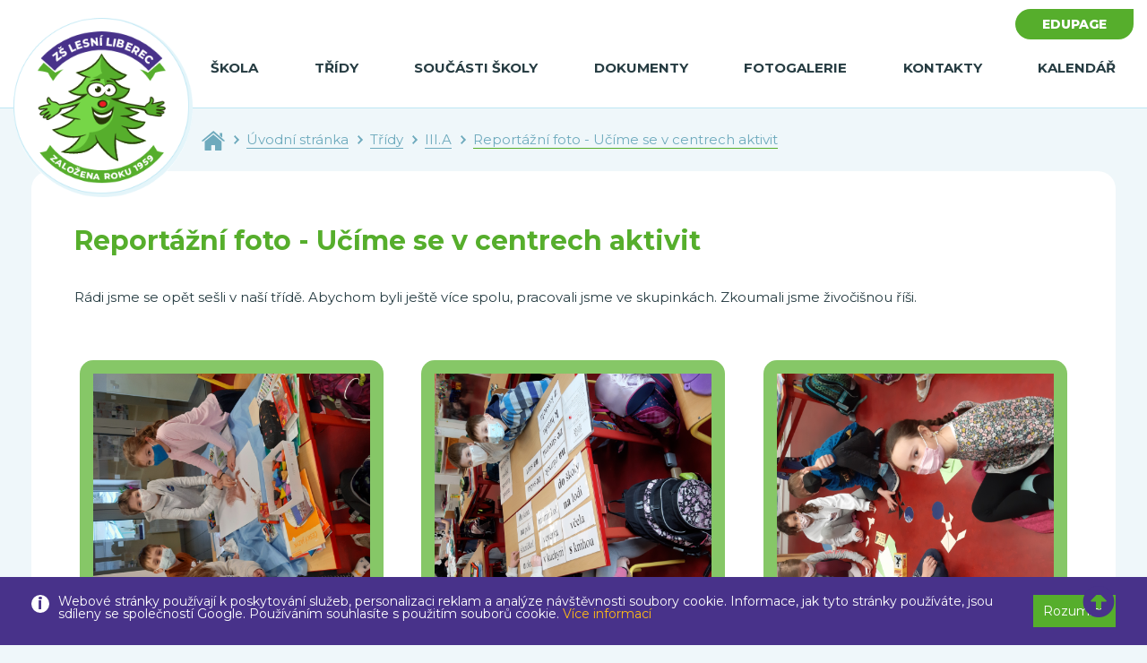

--- FILE ---
content_type: text/html; charset=UTF-8
request_url: https://www.zslesni.cz/tridy/iiia-282/reportazni-foto-z-distancni-vyuky-ucime-se-v-centrech-aktivit.html
body_size: 5017
content:
<!DOCTYPE HTML>
<html>

<head>
  <meta charset="UTF-8" />
  <meta http-equiv="content-type" content="text/html; charset=utf-8" />
  <title>Reportážní foto  z distanční výuky - Učíme se v centrech aktivit</title>
  <meta name="title" content="Reportážní foto  z distanční výuky - Učíme se v centrech aktivit">
  <meta name="description" content="Reportážní foto  z distanční výuky - Učíme se v centrech aktivit">
  <meta name="keywords" content="Reportážní foto  z distanční výuky - Učíme se v centrech aktivit">

  <meta property="og:title" content="Reportážní foto  z distanční výuky - Učíme se v centrech aktivit">
  <meta property="og:description" content="Reportážní foto  z distanční výuky - Učíme se v centrech aktivit">
      <meta property="og:image" content="https://www.zslesni.cz/images/ZŠ Lesní.jpg" />
    <meta property="og:type" content="image/jpeg">
  <meta property="og:url" content="https://www.zslesni.cz/">
  <meta property="og:site_name" content="ZŠ Lesní">

  <meta http-equiv="Content-language" content="cs">
  <meta http-equiv="Cache-control" content="no-cache">
  <meta http-equiv="Pragma" content="no-cache">
  <meta name="revisit-after" content="2 days">
  <meta http-equiv="expires" content="-1">
  <meta name="rating" content="General">

  <meta name="robots" content="all" />
   <meta name="robots" content="index,follow" /><meta name="googlebot" content="index,follow,snippet,archive" />
  <meta name="googlebot" content="index,follow,snippet,archive">
  <meta name='author' content="Versoft s.r.o. - www.versoft.cz | tvorba webových prezentací, tvorba internetových obchodů, SEO">
  <meta name='webmaster' content="Versoft s.r.o.">
  <meta name='copyright' content="Versoft s.r.o.">
  <meta name="viewport" content="width=device-width, initial-scale=1, maximum-scale=1">
  <link rel="shortcut icon" href="https://www.zslesni.cz/favicon.ico" type="image/x-icon">

  <script src="https://ajax.googleapis.com/ajax/libs/jquery/3.4.1/jquery.min.js"></script>
  <script src="https://cdnjs.cloudflare.com/ajax/libs/popper.js/1.14.6/umd/popper.min.js"></script>
  <script src="https://maxcdn.bootstrapcdn.com/bootstrap/4.2.1/js/bootstrap.min.js"></script>
  <link href="https://fonts.googleapis.com/css?family=Montserrat:300,300i,400,400i,600,600i,700,700i,800,800i&display=swap&subset=latin-ext" rel="stylesheet">
  <link rel="stylesheet" href="https://cdn.jsdelivr.net/gh/fancyapps/fancybox@3.5.7/dist/jquery.fancybox.min.css" />
  <script src="https://cdn.jsdelivr.net/gh/fancyapps/fancybox@3.5.7/dist/jquery.fancybox.min.js"></script>
  <link rel="stylesheet" href="https://www.zslesni.cz/css/custom-bootstrap.css">
  <link rel="stylesheet" type="text/css" href="https://www.zslesni.cz/css/style.css?v2">
  <script src="https://www.zslesni.cz/js/script.js"></script>
  <link rel="stylesheet" type="text/css" href="/css/fontawesome/css/all.min.css">
  <script src="https://ajax.googleapis.com/ajax/libs/jqueryui/1.12.1/jquery-ui.min.js"></script>


  

  <!-- Global site tag (gtag.js) - Google Analytics -->
  <script async src="https://www.googletagmanager.com/gtag/js?id=UA-41463750-1"></script>
   <script>
    window.dataLayer = window.dataLayer || [];
    function gtag(){dataLayer.push(arguments);}
    gtag('js', new Date());
    gtag('config', 'UA-41463750-1');
    gtag('config', '');
  </script>


<!-- Google Recaptcha -->
<script src="https://www.google.com/recaptcha/api.js" async defer></script>
 
</head>

<body>

<script>(function(d, s, id) {
  var js, fjs = d.getElementsByTagName(s)[0];
  if (d.getElementById(id)) return;
  js = d.createElement(s); js.id = id;
  js.src = 'https://connect.facebook.net/cs_CZ/sdk.js#xfbml=1&version=v3.1&appId=&autoLogAppEvents=1';
  fjs.parentNode.insertBefore(js, fjs);
}(document, 'script', 'facebook-jssdk'));</script>


  <div class="eu-cookies">
    <div class="container">
      <div class="eu-cookies-text">
        <p>
          Webové stránky používají k poskytování služeb, personalizaci reklam a analýze návštěvnosti soubory cookie.
          Informace, jak tyto stránky používáte, jsou sdíleny se společností Google. Používáním souhlasíte s použitím souborů cookie.
        </p>
        <a href="https:///ochrana-informaci.html" taget="_blank">Více informací</a>
        <div class="eu-cookies-button">
          <button>Rozumím</button>
        </div>
      </div>
    </div>
  </div>
  <noscript><style>.eu-cookies { display:none }</style></noscript>
    <script>
  $('.eu-cookies button').click(function() {
      var date = new Date();
      date.setFullYear(date.getFullYear() + 10);
      document.cookie = 'eu-cookies=1; path=/; expires=' + date.toGMTString();
      $('.eu-cookies').hide();
  });
  </script>
  
    <header>
      <div class="container container-small container-head">
        <div class="row">
          <div class="col-12">
            <nav class="navbar navbar-expand-lg">
              <a class="navbar-brand" href="/" title="ZŠ Lesní Liberec"><img src="/images/logo-text-page.png" alt="ZŠ Lesní Liberec" class="img-fluid"></a>
              <!-- Hamburger -->
              <button class="navbar-toggler navbar-toggler-right collapsed" type="button" data-toggle="collapse"
                data-target="#navbar" aria-controls="navbar" aria-expanded="false" aria-label="Toggle navigation">
                <span></span>
                <span></span>
                <span></span>
              </button>
              <!-- END Hamburger -->

              <div class="collapse navbar-collapse" id="navbar">
                <ul class="navbar-nav">

                                <li class="nav-item active with-menu">
                 <a class="nav-link" href="/zakladni-skola-liberec-lesni-57512-prispevkova-organizace/" title="Škola">Škola</a>
                
                  <ul class="menu-sub">
                                       <li><a href="/zakladni-skola-liberec-lesni-57512-prispevkova-organizace/aktuality.html" title="Aktuality">Aktuality</a></li>
                                       <li><a href="/zakladni-skola-liberec-lesni-57512-prispevkova-organizace/edupage.html" title="EduPage">EduPage</a></li>
                                       <li><a href="/zakladni-skola-liberec-lesni-57512-prispevkova-organizace/nas-skolni-rok.html" title="Náš školní rok">Náš školní rok</a></li>
                                       <li><a href="/zakladni-skola-liberec-lesni-57512-prispevkova-organizace/kurikulum.html" title="Kurikulum">Kurikulum</a></li>
                                       <li><a href="/zakladni-skola-liberec-lesni-57512-prispevkova-organizace/historie-skoly.html" title="Historie školy">Historie školy</a></li>
                                       <li><a href="/zakladni-skola-liberec-lesni-57512-prispevkova-organizace/uspechy-skoly.html" title="Úspěchy školy">Úspěchy školy</a></li>
                                       <li><a href="/zakladni-skola-liberec-lesni-57512-prispevkova-organizace/projekty.html" title="Projekty">Projekty</a></li>
                                       <li><a href="/zakladni-skola-liberec-lesni-57512-prispevkova-organizace/zakovsky-parlament.html" title="Žákovský parlament">Žákovský parlament</a></li>
                                       <li><a href="/zakladni-skola-liberec-lesni-57512-prispevkova-organizace/skolni-casopis.html" title="Školní časopis">Školní časopis</a></li>
                                       <li><a href="/zakladni-skola-liberec-lesni-57512-prispevkova-organizace/ztraty-a-nalezy.html" title="Ztráty a nálezy">Ztráty a nálezy</a></li>
                                       <li><a href="/zakladni-skola-liberec-lesni-57512-prispevkova-organizace/pomoc-skole.html" title="Pomoc škole">Pomoc škole</a></li>
                                   
                  </ul>
                
                </li>
                               <li class="nav-item active with-menu">
                 <a class="nav-link" href="/tridy/" title="Třídy">Třídy</a>
                
                  <ul class="menu-sub">
                                       <li><a href="/tridy/ia-400/" title="I.A">I.A</a></li>
                                       <li><a href="/tridy/ib-401/" title="I.B">I.B</a></li>
                                       <li><a href="/tridy/iia-402/" title="II.A">II.A</a></li>
                                       <li><a href="/tridy/iib-403/" title="II.B">II.B</a></li>
                                       <li><a href="/tridy/iiia-404/" title="III.A">III.A</a></li>
                                       <li><a href="/tridy/iiib-405/" title="III.B">III.B</a></li>
                                       <li><a href="/tridy/iiic/" title="III.C">III.C</a></li>
                                       <li><a href="/tridy/iva-407/" title="IV.A">IV.A</a></li>
                                       <li><a href="/tridy/ivb-408/" title="IV.B">IV.B</a></li>
                                       <li><a href="/tridy/va-409/" title="V.A">V.A</a></li>
                                       <li><a href="/tridy/vb-410/" title="V.B">V.B</a></li>
                                       <li><a href="/tridy/via-411/" title="VI.A">VI.A</a></li>
                                       <li><a href="/tridy/vib-412/" title="VI.B">VI.B</a></li>
                                       <li><a href="/tridy/viia-413/" title="VII.A">VII.A</a></li>
                                       <li><a href="/tridy/viib-414/" title="VII.B">VII.B</a></li>
                                       <li><a href="/tridy/viiia-415/" title="VIII.A">VIII.A</a></li>
                                       <li><a href="/tridy/viiib-416/" title="VIII.B">VIII.B</a></li>
                                       <li><a href="/tridy/ixa-417/" title="IX.A">IX.A</a></li>
                                       <li><a href="/tridy/ixb-418/" title="IX.B">IX.B</a></li>
                                   
                  </ul>
                
                </li>
                               <li class="nav-item active with-menu">
                 <a class="nav-link" href="/soucasti-skoly/" title="Součásti školy">Součásti školy</a>
                
                  <ul class="menu-sub">
                                       <li><a href="/soucasti-skoly/skolni-jidelna.html" title="Školní jídelna">Školní jídelna</a></li>
                                       <li><a href="/soucasti-skoly/druzina-a-skolni-klub/" title="Družina a školní klub">Družina a školní klub</a></li>
                                       <li><a href="/soucasti-skoly/pevecke-sbory.html" title="Pěvecké sbory">Pěvecké sbory</a></li>
                                       <li><a href="/soucasti-skoly/srps.html" title="SRPŠ">SRPŠ</a></li>
                                       <li><a href="/soucasti-skoly/biofeedback.html" title="Biofeedback">Biofeedback</a></li>
                                       <li><a href="/soucasti-skoly/skolska-rada.html" title="Školská rada">Školská rada</a></li>
                                       <li><a href="/soucasti-skoly/spp.html" title="ŠPP">ŠPP</a></li>
                                       <li><a href="/soucasti-skoly/krouzky-a-volnocasove-aktivity.html" title="Kroužky a volnočasové aktivity">Kroužky a volnočasové aktivity</a></li>
                                   
                  </ul>
                
                </li>
                               <li class="nav-item active with-menu">
                 <a class="nav-link" href="/dokumenty/" title="Dokumenty">Dokumenty</a>
                
                  <ul class="menu-sub">
                                       <li><a href="/dokumenty/zaci.html" title="Žáci">Žáci</a></li>
                                       <li><a href="/dokumenty/rodice.html" title="Rodiče">Rodiče</a></li>
                                       <li><a href="/dokumenty/absolventske-prace.html" title="Absolventské práce">Absolventské práce</a></li>
                                       <li><a href="/dokumenty/zrizovatel.html" title="Zřizovatel">Zřizovatel</a></li>
                                   
                  </ul>
                
                </li>
                               <li class="nav-item active ">
                 <a class="nav-link" href="/fotogalerie/" title="Fotogalerie">Fotogalerie</a>
                
                  <ul class="menu-sub">
                                   
                  </ul>
                
                </li>
                               <li class="nav-item active with-menu">
                 <a class="nav-link" href="/kontakty/" title="Kontakty">Kontakty</a>
                
                  <ul class="menu-sub">
                                       <li><a href="/kontakty/mapa-nasi-skoly.html" title="Mapa naší školy">Mapa naší školy</a></li>
                                       <li><a href="/kontakty/nasi-zamestnanci/" title="Naši zaměstnanci">Naši zaměstnanci</a></li>
                                       <li><a href="/kontakty/gdpr-220.html" title="GDPR">GDPR</a></li>
                                       <li><a href="/kontakty/pracovni-prilezitost.html" title="Pracovní příležitost">Pracovní příležitost</a></li>
                                   
                  </ul>
                
                </li>
                               <li class="nav-item active ">
                 <a class="nav-link" href="/udalosti-skoly/" title="Kalendář">Kalendář</a>
                
                  <ul class="menu-sub">
                                   
                  </ul>
                
                </li>
               
               </ul>
              </div>
              <div class="nav-item-edookit">
                <a href="https://zslesni.edupage.org" class="btn btn-green edookit" target="_blank">Edupage</a>
              </div>
            </nav>
          </div>
        </div>
      </div>
    </header>


  <div class="container breadcrumb-container">
    <div class="row">
      <div class="col-12">
        <ul class="breadcrumb">
          <li class="breadcrumb-item home"><a href="/" title="Úvodní strana - ZŠ Lesní"><img src="/images/home.svg" alt=""></a></li>
          <li class="breadcrumb-item"><a href="/" title="Úvodní strana - ZŠ Lesní">Úvodní stránka</a></li>
           
     <li class="breadcrumb-item"><a href="/tridy/" title="Třídy">Třídy</a></li>
     <li class="breadcrumb-item"><a href="/tridy/iiia-282/" title="III.A">III.A</a></li>
     <li class="breadcrumb-item active"><a href="" title="Reportážní foto  - Učíme se v centrech aktivit">Reportážní foto  - Učíme se v centrech aktivit</a></li>
           </ul>
      </div>
    </div>
  </div>


  <div class="gallery-page gallery-green">
    <div class="container">
      <div class="page-content bg-white">
        <h1>Reportážní foto  - Učíme se v centrech aktivit</h1>
            <p>Rádi jsme se opět sešli v naší třídě. Abychom byli ještě více spolu, pracovali jsme ve skupinkách. Zkoumali jsme živočišnou říši.</p>        
        
        <div class="gallery-item-list">
          <div class="row">

                      
            <div class="col-12 col-sm-6 col-lg-4 gallery-item-col">
              <a href="/upload/obrazky/galerie_obrazku/1-72738.jpg" data-fancybox="gallery" class="gallery-item">
                <div class="gallery-item-img">
                  <img src="/scripty/resize_image_ctverec.php?image=../upload/obrazky/galerie_obrazku/1-72738.jpg&velikost=500" class="img-fluid" alt="Reportážní foto  - Učíme se v centrech aktivit">
                </div>
                <div class="gallery-item-name">Reportážní foto  - Učíme se v centrech aktivit</div>
              </a>
            </div>
           
                      
            <div class="col-12 col-sm-6 col-lg-4 gallery-item-col">
              <a href="/upload/obrazky/galerie_obrazku/1c-72739.jpg" data-fancybox="gallery" class="gallery-item">
                <div class="gallery-item-img">
                  <img src="/scripty/resize_image_ctverec.php?image=../upload/obrazky/galerie_obrazku/1c-72739.jpg&velikost=500" class="img-fluid" alt="Reportážní foto  - Učíme se v centrech aktivit">
                </div>
                <div class="gallery-item-name">Reportážní foto  - Učíme se v centrech aktivit</div>
              </a>
            </div>
           
                      
            <div class="col-12 col-sm-6 col-lg-4 gallery-item-col">
              <a href="/upload/obrazky/galerie_obrazku/1m-72740.jpg" data-fancybox="gallery" class="gallery-item">
                <div class="gallery-item-img">
                  <img src="/scripty/resize_image_ctverec.php?image=../upload/obrazky/galerie_obrazku/1m-72740.jpg&velikost=500" class="img-fluid" alt="Reportážní foto  - Učíme se v centrech aktivit">
                </div>
                <div class="gallery-item-name">Reportážní foto  - Učíme se v centrech aktivit</div>
              </a>
            </div>
           
                      
            <div class="col-12 col-sm-6 col-lg-4 gallery-item-col">
              <a href="/upload/obrazky/galerie_obrazku/1p-72741.jpg" data-fancybox="gallery" class="gallery-item">
                <div class="gallery-item-img">
                  <img src="/scripty/resize_image_ctverec.php?image=../upload/obrazky/galerie_obrazku/1p-72741.jpg&velikost=500" class="img-fluid" alt="Reportážní foto  - Učíme se v centrech aktivit">
                </div>
                <div class="gallery-item-name">Reportážní foto  - Učíme se v centrech aktivit</div>
              </a>
            </div>
           
                      
            <div class="col-12 col-sm-6 col-lg-4 gallery-item-col">
              <a href="/upload/obrazky/galerie_obrazku/2m-72742.jpg" data-fancybox="gallery" class="gallery-item">
                <div class="gallery-item-img">
                  <img src="/scripty/resize_image_ctverec.php?image=../upload/obrazky/galerie_obrazku/2m-72742.jpg&velikost=500" class="img-fluid" alt="Reportážní foto  - Učíme se v centrech aktivit">
                </div>
                <div class="gallery-item-name">Reportážní foto  - Učíme se v centrech aktivit</div>
              </a>
            </div>
           
                      
            <div class="col-12 col-sm-6 col-lg-4 gallery-item-col">
              <a href="/upload/obrazky/galerie_obrazku/3m-72743.jpg" data-fancybox="gallery" class="gallery-item">
                <div class="gallery-item-img">
                  <img src="/scripty/resize_image_ctverec.php?image=../upload/obrazky/galerie_obrazku/3m-72743.jpg&velikost=500" class="img-fluid" alt="Reportážní foto  - Učíme se v centrech aktivit">
                </div>
                <div class="gallery-item-name">Reportážní foto  - Učíme se v centrech aktivit</div>
              </a>
            </div>
           
                      
            <div class="col-12 col-sm-6 col-lg-4 gallery-item-col">
              <a href="/upload/obrazky/galerie_obrazku/4m-72744.jpg" data-fancybox="gallery" class="gallery-item">
                <div class="gallery-item-img">
                  <img src="/scripty/resize_image_ctverec.php?image=../upload/obrazky/galerie_obrazku/4m-72744.jpg&velikost=500" class="img-fluid" alt="Reportážní foto  - Učíme se v centrech aktivit">
                </div>
                <div class="gallery-item-name">Reportážní foto  - Učíme se v centrech aktivit</div>
              </a>
            </div>
           
                      
            <div class="col-12 col-sm-6 col-lg-4 gallery-item-col">
              <a href="/upload/obrazky/galerie_obrazku/5m-72745.jpg" data-fancybox="gallery" class="gallery-item">
                <div class="gallery-item-img">
                  <img src="/scripty/resize_image_ctverec.php?image=../upload/obrazky/galerie_obrazku/5m-72745.jpg&velikost=500" class="img-fluid" alt="Reportážní foto  - Učíme se v centrech aktivit">
                </div>
                <div class="gallery-item-name">Reportážní foto  - Učíme se v centrech aktivit</div>
              </a>
            </div>
           
                      
            <div class="col-12 col-sm-6 col-lg-4 gallery-item-col">
              <a href="/upload/obrazky/galerie_obrazku/6m-72746.jpg" data-fancybox="gallery" class="gallery-item">
                <div class="gallery-item-img">
                  <img src="/scripty/resize_image_ctverec.php?image=../upload/obrazky/galerie_obrazku/6m-72746.jpg&velikost=500" class="img-fluid" alt="Reportážní foto  - Učíme se v centrech aktivit">
                </div>
                <div class="gallery-item-name">Reportážní foto  - Učíme se v centrech aktivit</div>
              </a>
            </div>
           
            
    
          </div>
        </div>
        
                          </div>        
        
        
      </div>
    </div>
  </div>

  <div class="email-box">
    <div class="container container-big">
      <div class="row">
        <div class="col-12 col-lg-6">
          <h4 class="h1">Novinky na e-mail</h4>
          <p>
            <strong>Máte-li zájem dostávat zprávy o aktuálním dění ve škole e-mailem, zaregistrujte svou e-mailovou
              adresu .</strong>
          </p>
          <p>
            Obsahem newsletterů nebudou informace o jednotlivých třídách a jejich učivu. Ty i nadále naleznete v
            měsíčních plánech na stránkách jednotlivých tříd. Obsahem newsletterů budou převážně zprávy z celoškolního
            dění.
          </p>
        </div>
        <div class="col-12 col-lg-6">
          <div class="newsletter-form">

             <form name="formular" class="has-validation-callback" action="/newsletter/" method="POST" enctype="multipart/form-data">
              <div class="input-group">
                 <input type="text" required name="registrace_newsletter" class="form-control" placeholder="Váš e-mail" aria-label="Váš e-mail" aria-describedby="basic-addon2" />
                 <input name="registrace_name" id="reg-name" style="display: none; "/>
                 <button name="" class="btn btn-primary">odebírat</button>
               </div>
               <div class="check-styled">
                 <input id="check1" required name="vlozit_email" value="1" data-validation="checkbox_group" data-validation-qty="min1" type="checkbox">
                 <label for="check1">Přeji si dostávat informace o novinkách a akčních nabídkách a souhlasím se <a
                    href="?id=275&next=obsah" class="btn-modal">Zásadami ochrany osobních údajů</a></label>
               </div>
             </form>

          </div>
        </div>
      </div>
    </div>
  </div>
  <footer>
    <div class="footer-top">
      <div class="container container-big">
        <div class="row">
          <div class="col-12">
            <div class="footer-info-wrap">
              <div class="footer-contact">
                <a href="tel:+420733746188" class="footer-phone">
                  <span><span class="small">+420</span> 733 746 188</span>
                </a>
                <a href="tel:+420734354152" class="footer-phone">
                  <span><span class="small">+420</span> 734 354 152</span>
                </a>

                <a href="mailto:info@zslesni.cz" class="footer-mail"><span>info@zslesni.cz</span></a>
              </div>
              <div class="footer-virtual">
                <a href="/virtualni_prohlidka/" class="btn btn-virtual">virtuální prohlídka</a>
              </div>
              <div class="footer-social">
                <a href="https://www.instagram.com/zslesni/" target="_blank"><img src="/images/instagram.svg" alt="Instagram"></a>
                <a href="https://www.facebook.com/ZsLesni/" target="_blank"><img src="/images/facebook.svg" alt="Facebook"></a>
                <a href="https://www.youtube.com/channel/UCtBIoSlF6T5YmkUfJXN8gog" target="_blank"><img src="/images/youtube.svg" alt="Youtube"></a>
              </div>
            </div>
          </div>
        </div>
      </div>
    </div>
    <div class="footer-bottom">
      <p>
        Copyright © 2020 <a href="">Základní škola</a>, Liberec, Lesní 575/12, příspěvková organizace
      </p>
    </div>
    <a id="back-to-top" href="#" class="back-to-top" role="button" title="" data-toggle="tooltip" data-placement="left" data-original-title="Zpět na na začátek stránky" style="display: inline;"><i class="fas fa-arrow-alt-circle-up"></i></a>
  </footer>
  <!-- Modal-->
  <div id="modal-popup" class="modal fade" role="dialog">
    <div class="modal-dialog modal-lg">
      <!-- Modal content-->
      <div class="modal-content">

      </div>
    </div>
  </div>
  <!--END Modal -->
</body>



--- FILE ---
content_type: text/html; charset=UTF-8
request_url: https://www.zslesni.cz/scripty/resize_image_ctverec.php?image=../upload/obrazky/galerie_obrazku/1-72738.jpg&velikost=500
body_size: 400238
content:
�PNG

   IHDR  �  �   D�H�   	pHYs  �  ��+    IDATx�l�i�eWv����9�o~U�j"Y�*�f�=�'�ݒ#�ɰ�(	�0�O�3@$F'���
`��$�X��V���V�͡Yũ�7�����Z�������||��眽�Z���o�����'���A��~F���w#&��.p�N��	ND��Ll�D J�� 䮀��)� ������:�f�
���n��73 ��fL�pFݧ�{��̉ '�ҫ��}��t�^���"`N&�P���җ{�^5��w`�������9������*�3����"N*b����ݍ@""scb7�+�&B~�'�HH˙����p�@n�0be�f�?��
5EsW5��BbX��+\�&�����]M�!"3w n���3�;L��ݝ@ ���y����n����{Ү�{ǽq[�0	�S��������0�	���@0r�ӓ��<X+�"A$x%�N ��a3R�j:�E�X�D�,ƨmLˇ"x�C�'R���o�����]x�|��ʃ�__�FT�;�����5��h<��c�'���7fǻeY����wF��_�k���O|t6�ܹ�5�A���o�}���G�w������{���g~�����b�����?\�鰇P���)��~��b�]��Q���mm�~�dvK`�pwb&s�xK @����Yk�.��xU��_���~�Gw��f�wQ+;��/#�E��D�Hj�@0v,0�01���7��g>�����ã�\���z��;��Y�>N�4R�;�����k�i��NL���BIQVEY�E�p�����EELѭn/&W��@DnJ��(���q�����fĄ�0�[4����L�@$  �k�4���c�xqus%�����h�UAL[ey��Lccq�����~�h�V.W?�W/�3�U��["�����_��^;��ܩ^4U�[�V�E۸{0S� J�n)B0�B�S� \���� )�� R��8/3C
�̜ �\�]��Dp"�.��]DT�ps�3�[~5�> 1{�U���J9G�w�(�PUY�ݘHMY$'��&K���)�:9`nDO������=p�}�D"&U�@�E������ �2�81������CH�1�;"��ɻ�n��IDn'�6=.��)��׆����	�X�����qum�{�'k%��|d�Ｗw��>s��D"���<-�����	��� Ji�݉dZ�{Vs$a!1��j�YBYU��ܦM`&�t��M0s�m��ݘ��oj� J!�ӊ�o��a0X@&�"%REt#u���OD�����������O�߻�X�%��`rv<�\+�9�ʲ  �N͢�F���6�.� ��loQ��{���?�ɏٹw޽yq{c8^}�W_y�x��s������/.<��Q=�ng�b#6���� �t��S��+�I�E}fcC���o��������|�x:���<Js��
����HD���BW���3Lbrw�pr$��&v����C@	hB���o���j �Q��B6VW4�Vr\2���P3���[�O��d���3E��ɾ�!Г��r�E]�� �&�D�	x��.�5EZ���ڰj�.(���vg��ݽ����R�zG����>C/��B媪� 2Sh�v_�G<"x`
D�n����������FJR�ןy�ş,_��q=j���hMc4M�:t!)�t�r����b�'h���v&b�et��,K��D]����M;�ʀ��"wRI ����gؚCU�c��ww�K��������U��͌খ�!y
�7gn���:d��?	��.G�ߟ�nNL)�����y!���	#w�ޜ��{̩<J��f�yźR�R��Lp[^j:��tAD'Y�D�F9�� �7��?��B	�v�=��J�I��R�Tq��R%br��3������H�z���w.�Ы�(���"pa�_1�|<p!���]e��1�xh���JN��yA�7�)0�0�	S��⊶�ݖ �C��9m��i�vխ��Ԙ,�`2���T=���E゜<ov�ض��i�B���Ym�{�>L8��K/���2x��g�Wo����3[���?����{��|d��G���������v�W^�)����󇯿?���o���p�����;מ�n�9�DL4���_����H�)��$<ؖ՝��s���,��h��^S����4-w����==<Jeu���͉WW�_8��7��PM' ��$ -z�Vq���]A�m�����[d33��5
٘7Z�ҙɌ����h>��F�~!3�0�3Rf&��;����,vx��V��jtw7Gk�E��������G�������Q[#"O�����ƨ��騭/npv����h��M뭶��̙ƥQL.=^���f���ffn�����!��N2eƐ���vm		��0q4�K�P�%��Ly}3����fR��g �AD)1��M�7�X�A�� �)g�L@>E>9ܑ!�1+�P�0>�l�A�p73O8ډ�͖`��L������'���#IRXww���n�?��R�%�\F���0K��d�,E�wS�g��)�pwI��x�UE)�u�S*��5�p��S���d$��V��|d-�v��ə�p� �ꔗ��]813H݉H5�;uE��{���vMƬ�u3�d�_0^Y�67��<�ȣ��y�$�?�� �R�ll	�2���j5X-
� L�Z&b��s �5m�T��!�c�Ux�V�V��j��twbq�,�8h����i�Y"Bh�z6��6�mBDgW���kze�4qg�����o���q������o����:�蕃�l�T+<�����F�����,B��H��[)������ƣw�����h�w�[�������O�<o��,-�?x���!����pz�"0�C��p��ި�����!����H��=mw@�\R&	� �W�Swuw�̙��0'"�P\�v�`o��wރ������e9�ֱ�M�.�)��t�7hGms,\P�aq���-���QӴf�PHX�jPT�M������Cj��3�����S)8��z�Teq�,�-�&8
�VΜ;��xoo4���Õ�>]55����R(�"6 �n�[�F �Ѩ0u��Du��C}��쩑A����jཱུ���U3��g��ݝ��!s�'ꂹ�ᮔAHR 3��d	Z���yfIa����ś'^�r��sW"� �N�z;U� ��u:]cpg"搘\�e	�Ĵ$��"VZ��'R�������vR�����0�bFp��i	�O�z��sY���ʦ�f:M٧��3����	Q��.,!��?�4��+QOi9��K=	��l���f*H�-�_�������+���/&z�;mGJm�CIFf�biI�cwg7c��ta�h<��~��Qf!rS!bbr�
@kv8�fC�z�,K���,H�p/Ȳ��T�0��f&'�:�]T��f�1燑`��k%��X�ۚ@X*��@���"�))%n�������O�p&e��DI(�t^��F��] 򫗶��A\L{��/<�����^�!�=y�zS��G���=z���]}���������<7juIĹ��m��p@�0W��c/������z�kAb[���b^�����l~�FC�x��׎��}�����?�ɫק��{ܓ�w�
������ޑ-v6��A��Wr��T1�u��A�r��D��p�afi'�;�p�����|<�K	��j���a�ѱ51H���9;��(��ze���.�s�m�~�
!�p�7�T1;9܀��g��SZ&G68��a�!�\��se�%F=���xw:�Y���w���>r���ܽ�����m�_|ts��m�b��`��Q���T��ѝz��?'�V5c���C�ͭV~��f둕�$�zD`���	.?1�sk���f�p�"�dʐ A�%��`N|�Y"jՕ�@��f��3r�y��I�}I���2�ʜТ�)��֓wKU~*�Ȓ��fpKa�L�Ė2c
��mfD�������`�r�AĎ�T�Af�\J2��E�S!;#��Su�˲h�N�L?!���.�pRWɥ�	�ϴ|I���i9Q�CdWR�}y���Ԝ3���B�_�l�jY{FZ&vfx����1Tq�,���va�C���Y@C��:��;e���`����g J9�͉�ܛ�^~k�7I{� IJ�L w&N�00�:�[N��\u1K�` 0�8	�遤�ֶׅz�i�$�I�9$�y�D|��s�+���#&h޼�N��j�j������.����ʵy��׉5���]������6��~���G�^<w���o޼��(����,�wi�L,��k����{ln1����^����H��#�^ݯ��^Q4���bxmۭ�Y�޾�]߈=�ڏ��r�j�ad�;o>���NY�h�p<�k+TJ��X���iw'�����`ƴ��Ɩ�{H�F/��̪u���������< s'g"7��T�����%� b�L����@ș�١1f�3�ScB�Ι%*��07���#��Pbb�Y�eR07��Ώޟ/���&���<���o�f��y���q�,=q]�3�V�!�\��1�nkEo�]h�iءhC6~89������b:k������-�~���m,�JCb���"P:������I���n�Eخ\�e&H�'��9 �8LN,�ڙpk�s8�8�Q@��:"�1f�>=��q����h͒�w,�*��XryI�滑��DĒ�� �|U��LQ#%O�
��iR
%��P.�e�ŔN���!"�����'�$��RwKB,Q(]n����P�Ipw;�K3`O���J��ZqJ��#@(���|�4Yz)L����ߗ�3RO�h��,L( ��3�ny��h���K��'/�� �����5������� P � 8�p�NT�ĕ0�;X83���@Di�J�˽#�T���aa� ��b�Y1$�}�Q3��m�����Id�N�e�Ca�'��O-$��g�����n�i�DL}��~�����7ۯ�η�U���o~��߿{������k�_�����g��ų�_���{��o�mI�8��������5_���������	����e��Q��Sfo��>�Ң�֝b���,���d�����pt4_��*4�f9�B�c�N�f��[�����ܾ�H������[=u&�'�G;�8�e ��0�`8�?ui�ܽ`���5u]�	��6B�7w�Gt�5��DpN��Z��:�WTm=Oۅ���6T����|ڴ-��@�Efz�qf����������O>~�������7������[�k�6H.��*n3���U[���Z�9�B�&�b�W&e�s��O~����$F)�Mg�٤��_�`��|��XxO2�9
�܈$+~f,��m�.�H�$�T���Ʉ	`H���N�ɇx�S��O�莨1���K����80s�M�K��|�Dǒ���ӽԇ)s&�t3��o�]UA��U�'�%_@"�M�'�`�'�<��t��9m��|t)�qR\���'�=3)t���9�ee�3kgFD�́�f�7ga�C����9��s�d��	n^a�>�w�8S�w�B\[A�� [Y��f����a<ڛ�#&/Y�����֏�66����N�����7�QYH�us���	L�#*���"��0�XK��<C���yj�!�KF���n[ݪ���3X �D*RXN�F$�
�����\�`'X!Y�$��N�jM�� k�F�y���$��Ƙ�k�4M��Oi�����Mo�!�xw��Z����p������s��������<�����g��K?�S��0(��ھ��8�u������I�U���FM�?�\��a�8�u��'��cy��/c8��[D5
>����7�Ǻh��z{�`E�(z�UW��^8�3����
����K_������%�A�UM )["`�M��� f�Y��׮�sB�U�1����f>��zTK,����"�Vc�D�$.�����T����:;C� e������.�u�k���:��"��RR� �r�l�������/7v.�e�0vp��h�ue���`���54�~=�����JT�
�M��������f{Ry[��hQ�E��*�L�q��P?�E(͔�E$ ��bJ�gweϢ3���h(���D��� ;ew�S!Öz`��p"��.��B2[����ה� O%��	h�t�\:��a{��ع�)�
�#�lɞw�1-o?�PͲv�T$`�N�Dԇ$�.�']��9�d�L�:�~�M�qt�L���?:w�r�O����'U����4Z.cYR��q�����@m��c����W~px�=w�z�lӯ�,�H�X	g��NUO��a==��LJ-?�EnE:1驘���7?��֭n�,�9�F�݄S:���lp�f��肉��/�O̝��-�]p�֙U	�d�䈏,I�'5wp4kc�m���u7b�$]=hY�v3p�6�H�㳟���-B�QH�hl����%� W}�(Qy��}�����ޫ*��;�޿t��#Wy�����ɏ}���~t<�r���������x?ӛ������A(������`�߿���������f�,�3������)UM����-Ǩ�Y�[4�ʪ���_Y�P@n4�M��_��O]�����d6�V��"�#	z��b@�ti��(�R�ܹ���5�5��`�5��I�R ��D�K����+v�iTN��I������>$�Uŉ"���U�R��f�Rԡ<�gjB���ɔ|Ѷ���,BEܪ�3�����tt4::7X����$���Gd}w�"j:�ֺ$�Up�
���O}����>����a_'���{����W��G��������pM�����A)L�ljM��6�~0W����
��MC���R�[�t�rw����z��rdQs���k|f��ӡ�͔���\��t�����s�W�i��!$!nI5{�pC���~�%pK��ӕĒ�Xf��ח�>�uRY@d��H�X8'�h2���M17�y�Y��3�/��R5�^�N<HT-Mb�+�Dk�􀓥9]�d�����i[Nz'>UI�Z���{�4����T+�z4s��[��;���x�\�H��T^�;��R�b��M��g���I&��9����?����?~�~�v3�'�Q��� �IB�dF���ݵ�-ץ��˱�J'�/�ԍ������I���dϘe=�U�i��_!�xI�J�vJ�f1	���Jo�nΓ�''���H�Qca5k����rn���8�6������c{w�n���gu�{���ŋ���������׆������ݾpnk6����9�yqX�(K�
+�|xAI�m���_[ۨ���~��b��f���㏢�;�����Ƕ77/�޽�`��j�hˢW�ĈE�7�bԨ�i��e0��6����^:��PD�0xE����Y�QS7"|����}�SE��uC��,$�.D$Ƹt�� f��ߋ��Գ�i]�,�N=ֶ�oW+�P��9(����q�����[o_�"�r�M4U�\�q;ocKNEQ��p����������z:=�u~c0lM�Չ�$V(3��ε��F��!$�h]m���_�����/�n��|������}���l�/?��G?��<�{�����70U��Z, Z��j6��g5��/X!���|֗B@u�3�thS��<%w��T����$�{={��)�����T�X�2����h��5�,Zg��,�4����&�G̉M�Ӗ�̄z��:�sCP挸s��T$��H��[�r��4��$\j�9�䏰�t��?J'�A�-H�����Ģ.�%�Ν#��+����@�!�͇��t�i������Aʸ'9�� �|�D�9"'u9�,�[U;�T���_�y�l����Z^ܞ���R���z���f�f��'��U������*=v�w<�z�nޜ�5�@@b
��4o�N��+�U'AB��$��Dz>��NY�4�bX��9� 03g��M�QSm�$ƈ a�U�qM�F��s2    IDAT,1�%M?0��ɜ�����O/�� �> W�ԃknH�ˍ���x{|pxf}}�Ɠ���ý��d�"<&������ٳ�����o뻇��������s6�,����޾��P���yr�\��������sm|�5�|�/���''{��k���ų��WG���7~��>�����reE{��`�.^�7_C��	�9��lr�-[]���E8a�C�^1-l�sK2>�4���������FD�e�y ���Ҿ���tܪ����u���,
������ �B�A�̠�n�a"Gk��c~!e����b��T�y�0�@"­*H�y�7,�P��bZ��ܕ���^��5���So�io�{�zF�!T	�M�^}������c�}��_����}�Ǉ��Z���V��G~�o��~�����?b��Ve(��Dot\Og�*����%S�;к�!�8���C�u�-�[rpINw�4M s�Yb�l@)�i�m�EBȍ�D¬�Ku�Psө��SD$u�9#�)�d�����F{�x���ԈτS�Ew�i94����)�N:����I�����z�tYs,)�Դ�w��]�@<ժz"�v����<���n�3��p�?��/oᄲ��K���L'�|�Fx&�@�ъ�t���(��"�S��V��w��*?y�x�z�\��E���T]�����PUS�H�7W���z�r����޻k��pr�֘ԓ'�����;J=��2��5YL_
��}g��B���Ď��&&/��jJ�L��dL������X
ժ��ɹq�.MX?�zaQlh(���&"�S5�Ǩ�i��0=��Q�罪���E�}v{gkk���'�C�z:;���sO�x���|��'�9���Ԍ��c�_�0�<�!)Z��*�vu���j���r4Y�)76�b�q��>a�����p=��߹��YݬH����O��u
5��`5:!6��'����I 4�p�ȍ �`�6��e�p{�_��7�WW��o����Q�]-¼�,Kcj����a�2�TӺi�qV	�ް�t�Fum����nU��EUL��H�G������К��ّ7��t�u�1d�,.����h�v2������T�r)�8�����`���e��˟��o���|p������k_y����|6E�]_K�o|�[��������g��u��1��l�h�
7��^�10�YL��צ
O}�T�;�i����JV��mr���^'�t�L���	��Ǫ�II@������33�`h9�`	E�,&i47�,M����U23N�*�[��^""��e�8=	�K:�0����7��S����L�UK	f�<T��\�s��,�B,K��"��i�Jg�H�T���;�:i��w���O�.���!3�ҫ��G�T#�I�Dװ�K��Ù�'����ՒP��c�]f�^P}�/�~�On�ڏ=6���E� gv�1�A#5��[K�hR���W���Z��+���vt��x�0�9Y�Y��R��xj�&81�"y�0�Y��j���c�����z��X4�XH=��qZ�Tۥ
�[��s�<�ǉ@
D.F�N�Z
��>b	���ީ�H��T�=zn+Ɖ0�����������_������o��㝳;��j���xm}��~틿�/��kׯ\�.Uu�ћ�����S&m�U����G�{��������qę��=�fz96���n���/�<h�ȵ��}�{�e��ڨ�ZC�2SG��[���PqM��n��=��@�<�(���E�
R�@��o��l�0p2D��tj�K�u�BQ�;X���&��dQ��{[����B�k3�צu����v��(ڦ"Ǉu��(�nn��E<�y�o�@s�2�b�7\)��r��&���_���zQ�m��ܺOla^��-D$p8�����]LQ?�׾�����w�����߮����x�_È ���/��{�����sŠ�������;��uS���Fq�W�N-<HJ���s���5�'�W9�AP׭��u�6��ټr����X�9��o
���D��!��6x��wK�F����6�%�ޡff��P�������K��I��IOMR�S[��� ��E$w8�!�'dUK2�iԜS���H><�<�Ηd!?i"��s��<!�e5�> Oa�����(��]��ƥ��ǥ-��t�M�O>'7^f[�Rw�D�:�GM=C7wa9��v���5Lux�M��k��g����<>�^�WE�4K	��
Vi��4�A�Gi4�i�ll�}���6o�h����	�uO��-����=@�4�7��s�;yPJ ��+EJ g��L�H�BKDn�G���~�_��.5�*r���W���o�THD:�]����V�U�e���Aɍ�us�ރ�{������[W/_z���|����@/��M)�p���?�����:%�ܧG{�^��Z�����?��~��	�C3�م�.}sm���.y$����xn�r8�ߛ^	�[Q�Xէ�㦿���=[�@5�d&����{i䍩�2��
7R�a����A�Bc9V���+����!���Q2_�8�G��^([�u�.���霠���Q�K��4�\HzR95-�j�h�F�h5ps��7d��m�:���xX�Jbi�
���J�����D��ǟ�(�#aY.Z�����1�����L�͵/|�7~�?�����{��o��?��,�'�[Ğ{e[�0��G��h���޼������t��hQ7:��o�:�g%���k45�zT�@�O��n�*���:S��&�DHs��g��c��IH�����82tL=N�h��He�	���i�-;��,���H��Tz'�M��Hu
���ciɤ~n�˜Iv�/������iaٝNA�<�"�}Lk;m�d������������s�Ѳk.��Ju�����#�>4V�;���:���Oi˔��\������\��Y۶��9���,�� K(�CӴE9X4��}z�~��W��#���{W�k�7Lcv.�����nF0&1�*�?�Z^{b�p��ys����l��LS��;�̅�_���徉<
�@���pG��<M1�1!�0ҍ˳���	Ŗ���Z�hOg.k���k�q2� (��mۚ���Y����j$���JuXNgq1WW�����g��ޓ�=���O���K���'��R�h�K����/}amc���~�`n��a�~fx�F]7w_�~�N�����_��Y$r*��{���u�m����z<��
�7��w��7�_�Ek��;�-�Mۘy�����ء�YZS��� ��m��X�RIԽq�eZ�]W�+�� e�����R�T1��,�x1��֪��4���a���z����0T!B�Z��ͪ.�_y�ʊ24�d�aj؞.�R,��B%E�_l�VU�q[�nUY��D������T�ܕg.V-�,K��.j'b�<U	���F��س���֫�{�_�������������n6-%��ĝ�k��(v.�W7��m��?8��z���'�~�=suG�����x�,���`r&C���KsB7����='#�D�2;u�{�	�m�`77�$~<�K����B4.m,��IL����i�ܞ�SSS���񒼓�K��2֧��n�
�LU�
	�p�Ķ`�����2۳l^G7Fm9Zr9'� N�o��7 /�<'�V��2�,�F�ڬ�.G�X'9��i�nv�6��G����Ħ�'3��!8�7j��ԍ+H꺂��g�b�� I&a���^��N8������o�Ko�;�����SW♵y4$j)N��N1f�l�$��^;��?q��{��o�vo/DE$�J�Sm�n�y�^ڴ��E`7��'�q��Ym�̍�A�ٺ�l��fI!tϳpa��wsSs�K�4[�.�M3�� �Q-і�$cΖSc�[y��zl����^y���fִ�pm}!���~��Ǟ���^��ˋ�t�߿��?9��_��svR/̉�}p�yc��{�n���K�.f�vt��k/��'�֣ٹ�n���WV�Q�N����������Tg���͛͵-��h�j�6�6�nۦY-�*��.hѼ��Z���\̒ �y��f�'� ]7|�I#���l�N��{I�����eo>�,���j��56��\�b��� UY�V�:�q���0 " �QB�*��j�xv���$ ��]�m��r�����8�v��BԯJu/��x>?���������W�|�FD��A;� D�Ӝ8wYk���o��?����~�������b���v�nL(9$א�v��?~�����Ã}4]L-������ߧ�Ѧr{�@�s�j�'_#��ҜO�2X�N���.��|�Od���EW�f�<��'�,\���%�-�F��+;f6��=�?����FS�������²�:��lj"Q���DvL��NF�8Y��f��,�XŲY�����J}O���ۜv�,ǫ-ə��Ӻ���N�t,��� 6Sf1K�ZF�N"��j-�-�*&9�)?����i�4�DM+��Q[שꚶR.��#r0�*�z�X�Xy'u&���C~���+߷���'�^;^{�IY8��Y�YT�	
n�@Q�++��p#<�����ƭ7���x>�2#aq8u���#�a��$p!�$�sbf̲�\�h-z��5w��*@7�.I6��T��7�G�[���XXXD:J�4��(�dUPM�i��[����뙝�/��/~p�ν{�g�V��������|�ʍ'h2>��w�;_{��;�?��#�	r���x��'��f�vw�$��έ��x��ۗ���Y�?z����k��pu�@�s�G�W�=���.�]��Ѥ?܄����n�m{��⭷��%�2yfp�x3��Q��՝�pA�L,�F:$�Mi kǚ忒���Ќ~�B�h�)
9������cc��-f��SU�AǤ�fϾ#�Ql1��~Q���?~�Z릁�/尿�>��u;XLu�/CUU�iue{Q/�'�f>���)W�yh�3����B�,��nAږ����oE���/����{G��h1[x\ht �+p/E�$ZtS3}��G��է�k����~�����b��]C�>��� 
f��^6�k�P����@��?"��;��N&����)[;�H��&L+f���ZJ�H¹�����|�;zݖs��i�e������c�$���e���ۥ�s>4(q)�f��,��Vt��ːf]��)�K+=ɉߦkj9t��9�k\zx %�j�tWS���s��G>���T��ߗ\@��;Ѹ�'�4���M�L�_p(3k2���i�4��LT�q8>�ͧc�D�%5��)y�K�o	���l��6v#�s�3R��i�����ͯ�^|d��g�מg�[��E �@�"h4�F(�f	ơ&iBQ����g�W��~��6m���$1$55eD�N<gr���E�u:�tK���u&dtAPc�~N♁���������7���T3����z�!�(axs7�@�@A�V[���r�ݾ����G/4m3���l����{���ŋ���:�n0[�!�l���ڝ��s�\��MY�����x���Ã��3�}�K/��/GY��+�zmz��͒�w�,Gu-�w�Ƀ�jV�[���eZYk�֦�{��[�L�7�=�x���p煮�[gP�j��8H(K���+	�@�Ϫ����%��2f�B��1�f��n��_�D�1w�JP�*s��ւ��5e
/�5j[ppF�(�dP�6��)��r�+˔��X���� � ���z۶{�{��O?r�l9�9X���-&j���a1g�(��培�����~w��wG���mj����&`!)@�%W�[o�,�u���a�3d��;�
( D��8H�DR"[��C[�;l�����Oq�_�';�vt��-�,�[-�%�(��� AC��[w��{�����9���O 5ܛ7s����}������>2ܸu��o��7�ܛL�,'!Ƨ�O��9P�L��S��vn�����`�E�mH"�j@��4�"�Qض�F�^�G���n>\Z1�fLf;EQ��H�w}�:3e �������q������h����3���F�ʿm}A�y_�Pv�>��l8�f������1"�c�t���ρ!4�se��l�3�l�2�.0j��e�7�x�P��4��%}�6J(�I�c����S� �7��u0�mZ/p�ӏ>F�8?]?�>S�!�sD�(���k_���(-ˉ����$K!3�����������/ׯ�Y�x���11�Ȣ��ȑ�(@��5YQ�����ݝ���чr��&�	��9"�P���L]P@�"�0�B�i�:��1�C�X%�r��O��&��Rs�k���HP�#&F ���fc~�6�B�u4ۙ�N.>	�~�~�j7����?��{�?��ߛ�v֫գG�_|������4�uۜ]ef��!�|��.D$*
W��+/����߽��s�>���/~������d��O�������I]�"ưT�#�2ur���Y7�n��M؀�Y-�ޛ�S��)�{.�O���97�^T91b7�;@664#��X(����iE��2h 0st�B:�WPT��I9����`	
\ B:��� 	Z�tjLq݃� ��U�� ���,iڶ���0�cWO�*p�<;�8�����������U��<��4���Ӏ�^}�{��W����oW�؄��}4	&i�v@�y�˒|Yz#�w������#��у������|Z�ٝ�+�c���W���]A@
 *1�!��U�����q�zfUbFC�q���d���@�/����$�E�(}+�'�H�;7�~�f&�#"s�62o�7���B��;�(6N��!܀i^���PN��&n�_�-Lo����%ӸG?����Lc7�L|�n8n/3HyW�6�k�\b�$;`N�w�[���
 �#3�rx�mC��ҰiH�4&�xX'�!,WM�Z&s6]�M�i�|�o��ʳ�"fb��W�yv6C����y�ҿ�c:�Q��f��k����0G�
Ք���U#""v�
�ݚ򕛸^L�s}�>;l�`r��zL�y"p��)%0�i�Z�r�JrG���pY�m �2����W�˔] D�9�;� � �k$���SQy�@�3?	���;����gg��˛�n���6�M�E9Y.�>����s�֝��o��>o�Ŵ��*�)����;�~cu~�ɣw�̵_��'�O|q����}6۳�C0%���@��6%x2�[L�u�A���K����]m��b�3!;��
�
�gt>m���(��ϔ]CST�< ��!�#e.b�\�v*�<�C �9�w�3AC�h��铳а�!Hs�b*"@�"Az5�( ��̻�̧��B�/��دW5��ˋ z|~:�'�^{��[�e�;�d�>4�`+үb����9�����������/`i�底u#m'1� 0�'���dWz��b�~�����k��W����G�Uh�8-dV�b0�T0�\=��<�&�Q���mq���<Qƣp��DO�'>�T˖M@RBO�Xx�bUD��buq~>�Mwc��k��  D$��Xϵs��M��lD0-L�[&�6�`�W�`���7�UDdv�aľ��7Y22Ga4q����d4�]R�ް���~k#j�)��l��X)�``��sTr ��o+.���`�~;�h�a	�Mh@�.S\���U�M�f@�����Jka$R��}c� �8Y�qh�Jb%X2� ��5v�a�o>n�ݿ�W>��x��vM&&"bD&g��4�DNyAd��]����ڝ�f�𣟮OK�1��}�̒�����v2����i��*��`nQ SL%���p��b&����Ӂ�K�Q����r��TR�p���ю�;��E7=�v5�;��ߛ�_~�ŷ������Lfs���s��?��r6=>=U2.J_��M�?��O�޼���g?<<�������Z�ewx���:��Tg�m礲�L�����󾱮%�{	!J/�ZBo����1�r    IDATZ���X<�������6��$�μ?�CZ�90s�`�VG{	!(8�]���ة�b�uXϝ���O޻ж�`��(��٤��$	!��!Q1h��Ť�B���ٺm"�t��k@���s�f��rٵ
ru���,tQ}z/1y�1���}<"$5	,�@`]o��7�{������=nW��d}zn��t�� D���#��p�e`���������/���gkPX�ڳ�rrO�����M�&" �1�6!D�]�v9λ�>�!y?b�.aL6��0�+S��ࣸ��B@V#�'�_F	!t= �yǾY5����`"��L6��󉰔0�C@t�i��a��Y��Mz�/�Pb�ЖD��C&UOl&�^�5'#H��al��Z�f_�m�*����2��%ef�:0T�HD�<��U�FJ�H<���q�o��G����Z4���SM�Ay���rИ�(aB���%(�{���L��:i:Sz�x� ��XD=ǟ~W>~wq��y�x����<�2���`P'1y�M�E���qױ]��pq^��;"g�f��u.FI�l)!5�YDХ����xV�-��ݑ�RXd3��$W޸ع-��}Q8�Դ1�u5y����*����;��Ϗ=㕽�o��D8~��}]�>�۹/���y����b>���_��[��w�]��\��ĴW���v݉ĝ��m�XV���}����ټ���n�Tc,n޼���.��xzܵr�qH�M^�����&�
E�҅�S�<?��k��*�e��m��(���`[BS]π1-Q
D�G~*樁Mvk�.��=�_#<�p���m�T�\:0��b��jef��xk�wX�wؓe�Ǣ����N4C	��z^֓z5i���:�]'Ac���~5����o7�Q�qX)e��Jzc׺��7��������߽SC�JXK��.�*$oy����
�L�@ܔ�����-��	h������C{򾫻+;��1 �Z�{ո�a�Nz4q٩�J� �ʐ�0�%[~���2�WRJp�*�F8�\*�ݽ���Y��f3����|���q��!4hv�mJ�-����}��G��/w�n�у"�Q%�{���9~�wx�\v5.*.�,m��s�\){0��(�����̝�R+� B�\�
���L<5?w3xh��99I������b�nR\>sP-����1�"3��e���m�s��h����c%�8�l$���9D��G8_��~��d��u��ME�I�!B���T�DA1JHߢ#�B���xg?qbȐ�(7Mp��APD��rf��e�h���	LlD '�A�rA�N�6׾��%DvE݆Nb�z��V��!���������Κ�����w����=y��L�d�;r���Ͽ���=����˿���?�������3"#��;�W��W��5�;UU#���������_Y<8-iQ�wB�j�v&��b
����*���N�7Cgx��
�JZ�֪SCjco�L�zr>&߅��U�UQ�>��j��)oL� X��!��Ts�ZvKb ���:�^���bd줷 U�p.�Z �d���J��ҽxx��U(��-Q���=�"atU5��4]�D�zb������zv���g?V��T�f�\t�?y����o�������ge��(Pe48͸�PṠD��.�̌�KW>��L�mv��\�xo�ʢp�����з�mb�� YiD�7r9�iÁ%̴Mܜ��x����u~e�� �D�d	0D#_�]�U/.(E�PN��C՗���4���lI�ף�'8�-i{�6�x�2q�W$�`�64��:�K���a����<��u��o��#|����Yݴ]��.}��[�Bؖ�q���bڳ=!C��V`5E0��6�h�mX,�B^��0����br�xAϞw}��������1�<��|0t"#" Q�������G��&�y�x�57�Wdc瑉��U��q0M� ��6-D�!yg̈b"|�ؖ�X���mn�v�i�~h����H�y����:��#�c�ǄQR:hrY�����h����E�U�������?��_�;/ہ������|�y}���׮_;�����Fxz�"�۾S ���)�����{�����/�l���l���ݗ�={r��k�k]�5�g���|.m�)q�:/���d _%�������Q���"��QbI����(�(*Z��3�%� ( ���@�4J2F�f� `�[#��D��Ő���FU���mۖ�ƹ�J����#N���U��]H ������T�z}�j>EETw|u��zdg��1�}ɑQ��R9���\2�y��o������?��n��N�j��K/�	�N5��Q13U�$|��_J,u�i���s2��sr�fڇ^5�ص�o$D�i�%C&r
[��<[f+�ݞݩ�ɶ��8��8uw�/�7H�D"	 �IzLI3���UeQ�;Ǟ��Xb6����@�V�]����]K��m���)�/����:�2��N -��\L9�T�2�� �o��Q��,7\}��Qg��N�Qb*0�H����r�%�����&�mj!o�nu��l���Vܝ����U����8���0@;v5r�[�]�V�v�`n
H0<��0�(d�XڈC�%�,9�7�j�4�	���x�a��� �_rw��]������(e4��V�rb�Sp�"�˥�7ǐ�p�hj�7T50Ig2!hꞌ�p��;/d$��J�Y�l��3G�0� ��T���}��黋v�X���;O����w����1;��ѣ��������7����ׯ_�c� bY�|Q�V+��(�g������k�޻7�'a��{��N�_�o��k�_��!D���<�>x������G��kR�ŀ�AgH�8��a������E����IlZR�5�ySp�\/�pcPf� i�H��)�9�z_63vd(��a&��:&�0���tub��&��T��CwR���Y�@Gմ��đ�bfxA!@_�ܚ�J�̥/B�PcU���"��E�>��pswo���N�l��䙙�`�����c2���o��[e�����׾� AE �`g�E!�ρ ��&|�( E�DNDy�X`AU�;��з���b{H��D��_��")�37Ä80���!���Mn��f�[N ``sΑ� #ge���!Of�H�������Ǩ&��ɋBY�NO���!a��m�)6�Y��-eQb����е��di(ߐ�aK�I�Ҵ�������l���>��2մP��Uq���1���v��t��qR��uz#������ �-��u4(V9��dn�<,��$!!S�TO��U�\)�қ.=k�oO�-$��a0jN�F���>I��˹*:���}�A�sn�T�y��?4W;d��T�T��l�[ɋn�,�4���U���/�d�I�i����@�
h��W~��Ҍr�+�,� *�N��1�d/Dd�	mZ�ɤ:�ݟc��ݗ�̯�������}z����������o�z���_��+��z~�P���&��r�4�����~����i{z �ɬ+V�P�1W�i�أ�v�z�nA� ��v��O�}Y�*�U'/� 9c����/B��ڮY+���0�E�1�خ�h%*�.�zbD�"H���j��.�i@�(!"���0�b.r��0s�so�8�(�3+;(��4�$=��u�@t�E!TP���D|Yb4;_�mٜv"��+��BbL�mվ[uSt7&�u���q��Ge��R��F!�(�L��������IU[h
�L����������O?�hiaLD�sE�Α���x����J���J�"����{����]l������i�&�'D31�(b�L�r��PF1r�&��aIš����g&V� ���8�8� ������!&~��;b@F��;�
�hf��I�t�`����e;�����Z�i��� u�|������ƚ���!4ѡ���9�6K��}\J���yF�T ����� Զ��Ey�_6�oD�D�~�����;�!�	 *���pq��4{�W��g������a�T�rqv�<۔h�?!���#4y��̦f��f��Ȫ	$�|/����g�����?�?_>�Jq�9��H�P0�9�L�`�@�L�%'�-�t��$ݽ� �Q�ޓV	�D ZԶ��M��o4n.�fh&	�����R��E� �'+$��؝�T�#�Ey4=�e������[�Gt]w����ߺ�Z.�<[�߹u�_���t���iYV;�y�^���� �f}�׻�B�6�}�u��q�"r��VC�!6����%tŤz\��Hc*x�-�m�p�M�b�wm1+S	��wQ�P��;����2./��cB`"P���<X���0&��I���,�ʋ��uӊM��F�(I�R�ul	 ��(ʉs�RB�g�4�^zS=G�V�hp/���4&BA@�r�ӭ3�}є��k�@T�
(���)*'Q&m�S���E� z	��/����l�7�W�i
�K��
����h��FGy���s��"��@���E����"�c��y��5��]%T"!����.��920(S������Dږp�g��!��s�`�W�9���{�:���	�n
!F�H�9��Q�Ԅ��p�m��6<�i��%�e�rn���#7�R:3R�R��)wB��R3DRN�ԟ�y��\LM9��uE��~&+��� �HL�B�uz���ŭ��ج2�a��(׌u�A����$��Z�����2v=�nZ��3�������s�E� �,�']�#s�ZT}��T_�J��V����A�w�p5r ����Wx�S}���ӫw�k���;�9B2CFCf2L���S4�}m��R)�!B��l��:�;[���WA;O��i�6�&�7��h���⿛��Dp6���9 $璙��2K"#�5�,�А�To_���S�o���������������|�ݟ|�K_�rx?z��W{������}���+���9ޝﬗK3#⣣�����w_Y/��d�5�Rb��_/�����yӇ�����D��Q �=:Z��w�"]�f�5!`N�V�`� ���*TG��ުnU7�EQ$8-�P_FBtE��ψ�#C
� <$P$���g0M�d^H$ D(������ �Q��D�h�f
��cG�;���NbDs&N]\��rB̕grB ����!�DA� "dm!� Q�BV�'��S���	�՞۩�A%9z�	Je�}2X-O<|��o}v��{���3���""�������"�!��̈́C�19����u�-{�6s~����*�	:ր�Ja��9v!Ș�ܶ	�!	�4I3�H�q��k���ɚ�T���J�Ӥ�=A�MP*&HМ2"z�!-�([*��E��� �:{JF�#���gx��y+FJ��m�b.��)��f��dx��,��0�EK��<S�`�IΣn�.{�X�i]��a8A��෾�K����[�c}�+���d�1A�$�`M@Z$�����4�m��oD *o���73�l��I=� �u]$A��T	��3Ð$A@�tjf2��@Dlh����Y��51v����Ʒ���)��A,�h��HD�,��l'jT׭�*8��,䌱�C�h���H�!9!V(���W������c�)�jH� 	L��ɋD4��n��h{u�;�}{ƥ4g����/�q����{?��?|���/�����7��ѕ�?���A���/���)����.A��_�*1�j?�\C��c׮֫��������?8_�Ĵk�L��
E�卣��g{�J0��%v�dʈ���\b�\�O`�	oMn~��L�fn-k�H�����0��������p�` @���鳥��^��hLN���1�Zh�"�:���
T)����k:C�қhh� P�0hEΥ#f!�?�\�g�~r�'}#~�f�4~0�K�cg�06B����ꌼ�8o�����&;N�T��٥mYbD^��瞿}������>������%&�!� 0:�>��`�`�t$�J��$(!37}�k�%����E�St�}߫�(T]6;`�o��p�9�&u,���5�MÃHv�M2�䞂ነ�d�T����k�Ts��������wm�*����6�<,�U�2"XqkEk��mn�^w���*�a�5@�#KҜ,�!��#�����2�}0�Y����K8�m��`��͕K�,=4\����K���Q?ߎ�����+!����e+,mA䙉]v�$�@bTlE �������]���SP@�޹�'\�k�/��f@Ā�"�F%�!±≐�!(�VȦ	�>cb�h���p]�Q�(��<9�콫:6b��ՂZT`�7����7���,{���! #
 ;���8 �h?�4�� l^M&�P	�==������z���ﮗ�Э�{����������ڛo^;<z�c��Tz
trr�f����3P51Sbr��1�v�>�����o|������qY�:p��Eb5��T�1�x`Ǝf�u=X* w�6�|{�I_ ��
z�^���HQ@4Y7+K�?5�jwBO����`�'�B ĄQ5QG��8�0H�:����ޘAv���/���]�'�e@<[����("�DX�i��Q�[Mf<�Q�'}s��5�t�S2���5#Hm�tm0 �O�ڷ��SE��uŀ�J=�4��Q��C�&�~�[�l׋���MQǱ��y'�h潓h��S?��d��WU	�#:��b�WN�yљ�5;}hU�O�:"��K�\�1��FQu�`�3�"���z#���� Y_�t����l�͇d��L�ȋ�c���N���;l+��:
3�p4��`��d��I���2�Z�F�>��HL�1�Y:�Ҁ�H�4��ۢ�o�qFIg��$��o�A����K�����۶�1����X�?��;�񷤇A���,�H������ z7���{v)w��������i�w�ƁR�o�hF�T��Bܐ$���	��g�ϐ�:�EAR��)*qM=n����Tpj�C ���*����Y�P;�CPr~���rm���� ���X�yV��7~��4�5t0�C��K(|DCF4�HU����ӿ#�޺r��|�>y<�'��W�\q�s�{9��'��������|�����z��������O�=H7�k�n��#���:9?~����dyq�w��>��!j۴�Ac���]Y����jQ�B�D�<�'O�%2!�2���M�I/�Qkz~��.qqQԻF&woѭ�@M���B9��Rq& �. o�{	M�G$f-("	�U��z(xwVc�=�XG_L�����&���z�XO⁛���,L����"D�E�����U�)W�+��+X�|�\�J����q�U��EhN�ֈ�9u�I�AP����v_ ��C��%�2�ֿ�[_���}���������&	Q���)J�r�ES>m���'v��t!��/IT�u}T���"�����9_{b���I=�qY֛r�\D<v=È�O�&fǚsى�� d�1��b.�ȏ@�R��9tk��D�1��%nس�à�и)t��Ң ���|s��9�`&!��|��p�<�SlP�Sya��x&m��~}$����H�|Fm������v�o�6!c���6�yP@":9_%O�����$�䀍�T94��s�f]z�aNRd�iZ$���!����ڢz�sW5�P����-�]H�Z;ȍ��`g��U!�=nL�
�x�� h�ڞ�I]����KƲB�d�D316#f�e��o~����%|�������ES"7�/�4�Y�.مkr7��1������ZL>qAF���=����������~������߿r��n������=�h�v��u�p��'듳�s�ô����bo��S��۶Cd��&�zQUS0���Ko���&{�I�_���6��&_`�3�NL=��u��UU!u!v

H���^B�t�#N*�Z�ɦ�P@�8    IDAT��!T !}D�s�T:5S2$13�3��+�;g}/�f�v3_x���ݾ�7���Ώ�.�Q�@%;�Ո�<�?]���sn>)J瘑�k������(L5]F��/��zb&	A,�	nMF��}�qF\"�0�c0���wo������U�t�^D�����%
3)���8�C�t�#A�&�_v}ۇ��#N}��]ؙ���i]��c&�����j2%����,�eU:v�t�}Q�s�,+v�1:����<��cx�ೢ���{� ��{f"f #vC�6�1��Hd�)*��^jN�ys�!�خ7��GH⦬n0�~�bl|���1r9���&���q��A.R�>OG�:!���(�n����V�?�Ng�I�|/z��p�㲕B�Y�T�mc_�e���:�&��]<�.U����+==��G���	 z��J(�xC��V86'�K�t�t����!T!`.-MT��q��P����Ի�Ŭg$b���k𪘁�tI�C���8MTZ���
�hv
 ((!2:� 4�_8���s;kZ���r� �µ����<r��:U5����6��&6v)̀٫*2A�k&d�+3D���q�{����O��|�[.O����������?�sd��{���^���o���Ǐ�M+AoܼQ��>�����v�o���Y�?zR�3vQ��������g��;�nB��X,]��B��P�V���0�";�t}�o�v�s�g^h$1ജ*���MQ�4����&�T]�s�?�E7T%�Pv>�* e+Ҁ�Z�}1��g�E�̅+�Iyx���G�>�٧;eY��+
bg>ٛ�y��hT�W��WOOyu�ڭ�J�j:5������1����$��M���n�蘍����
�W����T��Vg���7���ß�3G�k ��%*�(#�(���B�}%��D��]zI�S½�� : ���iRV��TTA�U�������&]?TUS ,ˢ�&E]e5�̊�@�EQ�e�����˄j����n�HMU%��Hd*�=&&3;�s����Hͮp閐[����S&��,{�l���[[�b4�������!����,7�#c�6�!R~��c���i��7[\����w4�lh���$�$q��HG��3�ȡ��.Gp/�;�`,4Cf>}�X/W��G7pD 03nI_!J����c��b������n����Y��� P¦(�N�լA'��:�Ɇ��j�q��������@�3%;�10q��E���}��i.]�!9�ɿC�>�$maQ����?�r�8#-�(��K�D��pP�g:�ك&���x}o�Y�b~V^����=�w���.�̾�8�v~�������{������F׽t��E�`GUU�����k�'�|*�&s_WWnܪꪨ���.���|�����3"f�;	\194�j���]7'^�@�vf���2������[	Db�Z����=ē���nD�Fڊ��TVv�ro�3��p�X6`��^�8C�����:���Ov��M�v�����d�������]�+����|QLj&���*W�s	k���`�6xVOBC��`��TV.*`�I˖�J��j����5a�(T#�Gݹ"��� d@�i��q���O�>z��&��ew"L���
1�h�%�@ӹ" ��˭�h6�j�$�T�����s�	�*��`Y!vy��J$�\(��S@D���V+]�Ir�!12 1����^�¯�� bQֈHn��s��g�6�Nc"�	���(44�����G��q� �ԓ<�A��ؖ���� �%J�z�����\C-u���8�or�#�qk�a�9�S�|2�wv�<o���%�	��1IY��X[(�|� ��}��ٝ�Ij�Q� v~���[�-�<08E6o4z&眇���_�PE۴D�I��Eޔ��<��Y��dR����$Q�%��>Xj������y�ˊ"$hMj7vl��4J�(*�%;x�s �nˬ���f˯���o��:`���,���C��f�.w�d�"XTEKf;�Ϛ����|��O>�ܯ���kw�{i��84a�<	�Ӯ?�q�o�;���4�Λ��ǏTd2���;)�{��g���%����ot*�<��ۦ]�]x7ݹzc�{��@c̮����U/*�KW�۹�xyU�x֗Ɣ*��4���Z�)��L���"���R��`d}�b�V�.�1��+'��X-�����MK��I�"�w�/��E�^�~]��k����|�j&e髚k�&��i'}k]�(H���dŅ����(LD0�����1��@K��;ECł�Ĭ�m��p|Bp�������8"������������8=/��,��ǚ#�Q-�&�U[$��r~ӆ���,�9��]U
W�P?��T ���r�-��J�P�h�I0L��:R�E� ����ÿ��'�J�ʪ��u��r�sP��z:���y�j���y2-Gn@���Wՠ�S�`D��#�!��?Ds5(=�	口��Xܪ�*�3� �s0��a���3Ĵ�����܆:�
Dd2�W���舊�2��mO��]���-cyi�okSc�u ��J)�L������A{��9����f�X�di �i:r1���V�3�sy����`X����)#1�!Q�2��*&~�V���"0HL�"K�}Z��mul�U�)g�&$z~����4J\���l�E��2kW�l˩�3g�q�c����y�s_�淁=d3O�_8v)����Q=pS��f*�ͪ��Ԫ=���.�G?�EP{������|���t�9�T�Ճ���|�^޾v�9["��ի�.mP�]yP���������{�=�����g?]�/]Q>~t�����Y�;5���λ�*kF^��$Ă����jR=��/��Gz���U�p�
��*�����*�)�Ď��,�����G�@L�Mm�>-�B=�� V&R?Z�q��hoַ��Y���!i��y���{��?[���DL-���v<֥`Rf�b�X7���fn6�+$��k�V���<���N�-���<r��[-��)�CӘ�y���.vF,&��.D��O��
;&W�GW���g<�AX3�$�%'9�)�t���&����fc�P� ��j��Вוֹj$�.�N9���*mD�L\�2�A�3�B;%�Zm�d'
�!���� ���C�]�3�ǈ�D"���U]M���b�3����t:��]Y���yv��T P�4���T"h�^bg�1����2�C�G�$�'����$���t�_ ���{��s�u�O�3��jO��xλ��}p;�:��M�u8��R�Ȍ �}3��e~�|�l|"���1 @86jb��$�DP�8[�ݚ	�HT��M���s>���y��׭����:�����40;�s�ů��o|��;{�{��������?�����h[ -58����CF�Ep�<����w�7�����gBcH�L��l~�l��Ɓ��%���P�v���W~2�/7�Bf�=�0�8�0�:�JqP} U���xfB*�j����Ͽ��g���G?�y���[�������׫�s���`�����Z�\�٭�ג�4En����n�K�����?B���y�OO���������L�����iӶ"	Ѭ�V����ݭ^���������w��by�	1	�R��v�:��i%��N<�g�DA����!�
>���� �P!H �;�xح�kO�>�I�13X�J*{DN���E��DĎ�II%w]�Q������������b?��ͯ�U�	�1��e�L��H% �V������ �E� Q�zBF\k $0td�_{�R=:#��j�<=9w	˱��&�0A�;�۾%$t��wtfIƟ�I,�I��!v���F��0UU��`��$!�$������F8,*Ә�m&Ʌ�##]���>LL5et��q҅ClOcwf �����d�#�'Ӳ�˲�Lw&�i9��EQUW��/9��� _����S8ME��F���/M)�%6�N�V
�Ʈ�5����a'm�6��u��`��� �\���c`H���q�L&6���/f��'�34�K��[�ը@m��A��g})g�(}O����r=��	�C�L���(��S��Q>+st`�{��,!"1+��o������rMk��5t��?��/��o|��{�����?����ɗ��_���;c7�ACdb&D�ʹi�.t��H�$��HSjĳ�?"�q�Y��װY�Z0C�o��������WS���RS�e��aR��<�n-�U%���TC�<O���i���?nV���gG�~��_�x�����b6ˮ�5�}�o��������gvsj���$MH$%ٖC%��0�J�/�E�� 0�8N� 	ؒl��5��dY�`Q{"�������{��r��9�W- ���꿾a������{������:��s��}���N�S$���	a��O����}���/����'=����dZ���7w�͵.�$�Ѕ�/v]��l��D�nz�p1��ū+71���/��iI�qд� �n�}�����#4��a0H	k�V,Jy{&�*�f�`@jJ�֋"bu��wp(�(33b�n�?.a��$; � J�1��(��`�4������['�+W��r���\1_��r��1��2
��z���
��#b���j5�(�C��� U�S�{�tEI�ł���'��ʵT�8M("A���I��1��s�ڎ�[MW�Y}Q8��$!Q�Vb�Z@��
h�-�QTf�D���Ͳ����x}�	�;%p/-��)��@����s������]n���5fv�KW�U5�g3_N���L�z2��);�KYFT�Tf�[�MDBR�@� Dհӳ���8=��[�R$G/{
@���{(
���j��C��f�ΓV�Dg����q���|b�A�����C�=��Hg�\J)G��̬������Ӯ�G��1�I���.��@"�*���R�.����$
�j�3�+~�)h[s��(1�UUl��ƹ����������w���sw^%g=�c&�>�}�&�4���C�!(&�,dS� v���kN{A����?�#/|���$u��]�s��q�Q�ŰuД�F�D%�87)�.�у�z��'^�w��z�&��w��mO��<s��^\o��?~5X8=y�Z.��8<< `Ȳ�]7���go�N��]^h�G�����c�
�'&E��3W��*݅B��m�	a��E��w�{�U�=8:Xl��c]�~�g����.�5����o���Eۆ���w���y~AT$%��P$��+~Ȅ"�taf #*X���n���_���c[y�,&�:qTy���ʒ�J}�UT�b2�QT���b�&` ��+��x���6ۣ�G���a�3Cї��E�6��8��O5]Ȯ ��`M�aؕX:04��	JD�&hHb����
0�e]�jy�kX��'?��'�Zo,�1${7eAQ!*�hR����Y�٬�GiF�P!J�$�a�UȄ�P\U�.�q�Ñ��Ȏn��� @��B#����3P�]�:�N�4�(1t}�v���o[�}��)#q9s�1�=M���~{zz��b�$]"�sE�}QL���|2�E9�����d2'"v�DEL� &��[��j�j�W�L~ ���W%�(�Hs|�
�,{4BRv���b��f��������g�l�I���ex� f;����s�vñgw��"$�p|�T����<�+C�|R���{f�}ڄ���;�j�
e"EQ��/~�}W/Kׁ��0u̞�D5ʬ��z��Ϳ��_��+�>ܴF���:���@�Io��i����#i��4?,	i����= 5�BV��t� �W�=�����S$N@R��93����	=�~a6?��Ծbc �..�v����<���O\���nNV�g�}�ܹã;w�ݹ~Ρ������^��;O�M��uBWVU�w����/\����O��5v��Y��;�^b ����1�1%´`>�D�܇b�#m;0������|�I�?�W7Ѵ��k1|{�������Z�U�zC��W�/��H��	�~3E&0h%4�ZB�D�Ρ\Z.�Uջ�*ϭA���i
:-�Y1!d	Qz!D��p�}/>cd&�BN�{�����i�Z 6�ګ���(�oO�b�<�>h\m������m��N�MR��	�M�{�^��?�9I,��;ׄ��}��E D�Ĩ�����DIh�RRXQ��\E�=��\%�FUS����R�>�T\]U!��j6pW�z�vU���L���@�T$�ʎ��z8\�@�]Y֪ZU��'`�m6o�դx0��a�P�ܸ���� ��=�f4��Kh#XwJ�	�:�C��(&�����u=�Φ����'��/*�
$$W%w4"��9�+�5 H.��� Bf윁�L�1�� ��D��g^ަ�h
E��5�}:��?��L�#�k���=���`v2�=av�ZD��N۶��@�ŀ�%�Qr��!����/}��� �� ���y���=6�bR�2V�`ꐢ����q��+o��_���������h��7y�-}�����mv_�^ ;�ݧmV�F}l�|�Z� �������8<��O�l�8 �l\���&ou���fy˿ %[Nj�1F탇y�ûo?����׫�Կ�c�>s���W������ݣ�����n\;���˦/&M�.���̹"Rm۔E�>?����>Խ�'3�}�gW[,�ڵ��{EQl�u�7"N�@>�HLU]#P��
fҵ��.�|���G��[�+�۟�GUج�$i�����)�+�z�Y�W��[v.�qM�M�����"xd��<��	�Z��`Ѡi�ІbZ4�7�1A �&
~��y�^��uo��؞6�FF���w���1{RcWeY�ͦ��'�M�݄иK~�'E�&����w�>����N��fJ�6�����jh�M�yt�MM�4�(�Ʀ��A���{�R�U�5���ʨ�F�A���qáJ�Ҕ g�]5$$����%��%Y Ej 9!���&#	"Q ̹l��|2�G<�g��QTM�"�a؍ڌ�䏾�R�is){���C	M ��8�X�Ē|�6!sv��� ����[vKPU 6S fv�+|Q�EY;_��i=�֓I]ϫ��EE��"�X���d3I]k$�*H��,&qd�DI �h���ϩ�1x
��ۇ2�]wT|D=n
��W³��G:�C�'��� ���Lq�v�j�%h�h�5缪$f.\-�'Q% �\,�v��?FUV��?���P���0���D��ʻŉ�s7�x߽u��`�����M7�M��1��o<�тC7zb����Ѳ�m��5>y(6OL���+?{p�����t�43vE	��T3+)��gՏκk��ͥ��+��lҵ�z_��zz��d1��]?���퇮}卛�.=v��������s��h�!�$n��.� �?�ܻլ����_�r���&Z߷�X6���k���;BA�OHTUµg_��W�G�7ڷ�E$D���%��f��6`�}�`k��(�$
Zۭ��%F��CP�ZsNU�nv�� (�E�(�Z̶��A|��\4 ��:UW�Ff��]߇�d�%T@�@�D-jQ,"j�\]�����˭k["�jZ��z���������aC�B ����=��"A��<�YI�%5S�-�����l6͍g�t�#�`�ko`�9�()� ȩ���5!:���E۷G���� #��u*�9�yS��[&�� ݨ*�v{o}�4O��h�$k)��s��f%w�f�u�z��L0s�Y�#�Qgw�!X�R���g���}(�+S��zK_|m�m���Zmh�H=L������L����z:�N��jReUV5�'�L%�T����y`Q%��[�N��#��ې���5F��mJ��$�Tw�K��x)���"�I��`��ދ��]ƦCJ�    IDAT�2�����n�ޜ�x�d�o�s�	�P�B�	�c���2 �EY����s��B�Ԑ���4J4�����TE���O~������	�Q4Ę>d}���T0dN�M�\��c'"c!��0�ڒfmX�8�b�z~��7/>~C�v?�c��*,�x �*�\=��7S������y�w������e�h1�.ԗ[��jI��Ο'>�w�}{�n۹Ͷ���W�;���"e���m[_�]�o�"�{u{�0��v����i�1��?��=k᫮���;�Ť�l����~�������+�����r݌��2��}���f�`s�����I�"B0rl��V\����I����C�
i�'�!hh�ɤf�}����t�F��']�fK�X�c��������F��ﺞk?^s�Q5��	��:]��(+W9�s��'>�«�x���4@�`1q�J�-�lI���22�LM �+���޹������d�������ӎ=e܆�M&S3N��g�5c*�[���v�bBب2���8-s҃�A���s�D���FÑ 8�� �n��OI��GA�y@h���<��{r�(zW0��v�`<�P���H�ę��|VM���P�XE�(?�����4�F�)[��`�M�oc�ay��[E �,�
Z�|'�ټ�Lg�EY�泙s���U1F���>�WF�h�;�=�s11v4_P���gu�y��	�T�`;f���7�q�Xc��c�:���c��H��Vm�7CQwJ��T�sZ�!cr
�G�@�y4n�}&u=���>�?�)jv�C"V�^\U�&t���Т ?��K_���_mDEA$:"Q&Qb���s�i&r>%���Ԍ�`�v��i��ҿ��ň@Fd��'~�ҵg�����*J���+�����;=�T�� ���x�_໷o_���j�ė.����{�����я����o~��8�إ�������[_��W������A�˴	躦,�d���Nq+��}/�7^�4����O\H�6��iڶ��u���'2h�� �j>���EY6������Aq��+w�r��6�3��p��~�	�&tQk_�(Ĉ`����g^R ������>1�8ڃ�f�ˊU��fo����J�Y�QjW�
JHL�@%��}��ʰ*'E�]�E���w`0�h���+��Hmш"z���Nfͳ<�_��^ywu�`���%}�����Ē7}DB�z�� �A������o������|����z�DErO��9}=8�@r)��Mꚑ6�eM��0D�$n%�9��$S"����P�"��,,��st�� B4Jvr@�T�&��J�!n|̩��������%���1�F2�q����k6N�鶡
c����2�
d���W���<�њ�����%פ��"�J ��6v[��Sg7)�/Jv��f�����/�鼪&��C�p�4�<����`RИ\�*MB����1ٖ��<#@��j>�ރ�3I(��h���������e�^�*�{�Db&3`��N��cN�Ϗ��z���L/>��g?�iաt	���@�Y�6�f�m.���n�����+_��g�����c"I[@��"Q4C��ğHP��*[mp�+i�O0��H�M�)�M	��z��?�C�;]w�7�����{$��f{�N�YS6w�ǮV^�`z���׾�ڕ�v,N'��>��wn����������o}��~郋ý_������[0=<���jZ-�&��v���JԚ�=X,V�����z1���oή<�=�m۴]�4�B��!bI�i%2v�N�Yy�ު{��M�mr�tO��O�'�� .��ڶ�٬�]�.S�fS.H�Xl �	�K3�L��<I/A�`��0�b������v ߄�5��B�LHyD�}j��Cd��I��rq�＋i�R�ɦbg��������ݤt����Ëz�ɓ��̾����z�՞�9B"`�|�%��9L-+9g�٢�mQ����W��W?��O����n�{��W�H,�h1�hl�D�S�FL�Q��*��N�2Ƹ鷠�!:4kU6�O�d�!��A�TzHILD�T5�����0TI��԰�y��p�b �v[:�� c�J��.��Ez�f�s���hd�9�1�+_w�T�v��}Ge�p����-0��#���; ��M�3K�C�o��Db�F	��Ӧm%�� r���ˢ�.�UU�U]֓z2����Ub�MRVVM2(�4�
�,�ĜU��� �D��"������]%�&W�%"% �+����YCj�P�t|'y���FT��rg��Q�����|�I컘
�T�`(PUE��j��Z0}0®i��_����W�����(a����^DG������>���x���Ɔ�v���r��?��\ְ��h�b�
 � ?>J�4K`D5u@ F�%��;�R������ӏ�C��P8w|�><q������?���������+{�.]^LW���I]�u]�gf߶u=���/6�uY�]���^�@��;��;��j���:5-J�W#�����N�1��_�%�"���S��?�����g�-'ښAr2����ƀҹ0��x�k�L���j99?]�'�����G�q�������e��yC�x�A�i��Z��'����NU�"8B&�`��PɮDW 9$����#�	Ǚ¨ 
M�ݮ7w��9>9zxz���r��VմB���������W����;
Qq�w�xi�Zm��~ۅ�h!�}��t8�d#-7�Z�ݿ������?�����?����7��O�56��L�RI}�<��Z0)�b� #�*� �ا��ƾ�|���|8z��٥Uި`f�t���x&Ɖ1Ҕ�q��34��$��I�4�(�y�c&���OM~�iK������<��">�-�OQ�q3�8��6�L�z4����V���3�ю�$���
��j:24��T�*��.;��oW=>\�z2��{�uQ�դ�N�d�ˉ�꺞�u]����M-�`�TT5����F�t(+���̱c䑥���kJ:�����:�~����Q�
X�,��1��h^:L�0{���o\���N�6�N�T.Բ(����\��"!z��������?��>#�S/B�1ƔEp����3���ۄgݥ��wQ�$4Pr��?�ß���sq(���9�`����"L.wZ��竖5�7"v{��Ğ�oO޹y������Kwo\��7�<Y��Ó���o��僻�n:_��u=�(۶���LCۥ���eڶ��m��ﳷ^��WGw����Y��YUW���gF"������}W��l��8��H,��$������lڶ骲�J&Ja^0`�'���8ڹ�'�!�~1Zte�<T�<��m�x�]#��vR F����w�Y����C�Ő�$٫�T�<�Ch�!����b�7yxt�fM�l6����v�]o��f۷��3|�߼M�O�p9Щ'pT;�\͗�O�}r{u�N��k�
����;8��Zׇ������^{˳G�m�:������}������'�[�GaS�����������D�䑅�p�\�m�!���E3�
#��̓A���I������H�b�N,P3uw@-��*pf(&�`z�v���iJ�ҷ;UA0J���3O�fzf0��C�[	y�4m�Ag�����m�|�ɜ$[�=}�������=��;^C5v�|BYȪ"#G�q��u���,Us�S�X؆��V�L�s�Ɠ�Ԙ=��ד�|��M���|2�O��t^�Sv�x�EPEUS��򂘥�E0E$�$Z��&[�J:1ٕ����S���b^j���-�d3��;v�ݐT�"�l6��}B�뺮�6���y�Jj�ц�[����m�/����BD��_��g��~u�
���#�`v���  �}o��T��0�O�o��"�H�G\G&)pg|�����O��k��%p&/�dĈ���0��e�1�NC�)�)Ȣ&&�}|��ۧ�B�~�C/���/~�;VW�ӟl��D��/���?�7uU]�z�駟���c׮]W�w��~9�^z���b�d�����V���}Z��W]��;wl6i��4�l7[+�B����I�����du�߶�e-J 0&�HU��k�o��ڕ<�A�h6)�W�00��`Ӎ��ZB�A��aU��S���(�s���#��I b���8maD-j�ۿ����[Ҷ�YW�`��OC'"{n����&4Qb�CCj�x	ѻ"��u���}����O���xQ�a�bhD��v�{=zCi2)֫�>��u�=1����:��Pb�
}���x���_�����`btD8̔�p`�Ę�y�.�b1���
�뽒A�����BQOث�6��V:@��'M�9ƪ(D!FI�I���50��~8DH.r00�y�6�$��f"�s��X���ÖT�4���;@��R�ɯ����wS{,�=K�.�G0��h�3(����&9�����},�����L_ 0%Ռ�L:ɨA�q�,G�̔�!��$����Y��`�u[lON�-�Ǝ�+����b2�Ng����l2�ԥ�EQTUU:�b��w05&) �����,j�@A��/%� �?k.L'W�Y�����E.8HGC�BVPe�/��_hׇ�1��f���s�=#��>��Y�	���������f�@#�x���}����;�LF!0+�"�,	��1F�J����?�l��*=�v��C�- �����3?;ߛ��2�H�6r�����G��|���i)��Bm������d�`��f�JbF��~��/��?���h���_��[�S�����o�����Q��+���[Ǜ���'>���|.�H�]����go�[o��B���PB�%������Y�f]t���GVTŤff�/������顬�9)>r�7?]wcBk�x�q��Y������]��E5��[�Z@��&Gγ��<*�j�A�KQ�΃�r�Mh��b�uv(#�d�SB��$ ���Sٮ�5��U���7fRP���++��>F~�哻w����v�ً�]U���(����&\���]���aD�#vm#W�?U����������01"� �ȣ��i�ވ�f��ط�u)1`���Y�s���_te�bDX�>B�rz���qU�Q�(l�p�APQ1c�&		]����*����H�T�Y��D#FB�B��f�|y}4H9(�(<c���=ֶ�SX1f�)��,IH��$ ����I���l�Z.w�]����L`O�˸�;4U�ǘ�҃I|tq������1?F�s�k�]�e 0%&"CUm�����>��8�CfP��d:�M����aUՓɤ�M몮ʉs���d�Iw�=:^����
#+��H�1x�}z����a �����4� ��2!�?��n\��!�xYT뮋}@�N}Q�W��
�ػ�*bb(Z?����׾��(I�O��Q��#�l~gDI�3��G��>+؉`V��ӟ��g^� &����P.*i���nfP{2�QZ&(��=���A��7���;o=����=���כ���ĕ�z��ۛ�{?���wo����������N�nZ"^�֩����fFTս�_���W~�疧'��D�ҵv��dy|��-��H 4��^L&庙��;�L����)�{�!D���R�!��=�3�h'�lӲ���!f۾���{J�8$C#&B�%c�m� Q4z�b����ެ�g'�A��[ĭ�iз�.{#���G�5$y�2�� 0a��BY��Ql��힛�gt�@�:��A��\s���S���y���O�y���>L\|�����-����x��$�	�f�i�׮�f�
B�
�H��1R6&��!`*b
JΉ�';�V��D���X!��A-����¹�����1�1�,:|����Y҇�]G@I�o�[pΥO�#֔�'0E�dD�C���EF p��9�$����B]c�;S�>��C�L���˺G�U�]�h,(%x���g��n����ӓ�1�ZD�` i�ՑF���n-I�J3��%�8$�v�'p)���z�W)=�8����82 FB 0sH��]�+��]��ɱ�⛪��P���'�E��zRϦ�d2�몞v1n��v�50Q1��)HD��� �@LeL��D�SF��@n<~�>��g�^%���Ѡ��M���FT�.�%�r3�A��i�^�b���O����o~;�����}ߏ���p�wz�qL�S�n}V��%fA��3�_�ˆ���0�� J��f	�f�dM�1 �)�'��M�q���������ܿ���_~��޽��j��t�I��~����7^���2q�$\n:��N���l���`���ux��[�t5͕���YV/����Ӿ��ⓗL� �>ٔ�v� ��+��1E(+�v�Q��D绶�����9�М d��?>����W���J� � ��@ֶ͞��ݗ�*`9�p�y#]N� �3(ӗ�����S^�Wq��@s� �ˋ���j�\�뾃%,3�Ue��8�.����W�[o�>XO���~Y0Ѷ�tn���W���� y��ٔ��#!D&B_ �יt�����NPS����@C��؇>�8�|ͮ�X α���$%#:�Ο#?�@M;�����:͗�(��A�U��v����<�w�8����,�&b����xT:*9;�S��b��DCT3�Z�D�ƀ9|32�G�$�Z<
���tF(�)"����#U�g(���;��f�%-bm�M!�>M-�ΊOs�F�T�$)�2.]��~�a� �i*ݥCF5 1��i��D�9g�)A�<0-G=a<U�.��r$�m�-4#D�KW��2�M�2/Մ3�(�39�KD���;!fS(\�?�#{�}5g�9��{  ��r�2�j:�L&EQ��loqz�욦���(T;��+�? Hr_~ӱ�{�;k*�ͅ�Q4p��Tr�.ku�dDJTT��w�RM˴KN1dDŔ�"�p��@��4��Fr���8�jt?�%��!��?����k��������?���v݄�9*������������$�ɳ۴�����#Z�ס���l�X��7o�����uoo>��|�U~�{_Ad�����M�D�jG�
W13q�8)\]����}�ڭM�L~:�n�����[�,"2�,&��$� �緽5]A��>yb�!��kO%��["�l L��\mf^a�L�D�N{��W��c��e�7�= 7�?W֗����I�Ů�Y�hΥ�E�1f�
��3CL	6��	}h�"<�أ�\�N��S�λ$�G33캎=�tR�O:����(4����H�颏�4n�K��/@���Rbq� b�" �1""���E���L\�pE�"�}��-h x�6m�m�� ������*O������^%:0bF1 �-#+j���S N�;��u̎1�,s_���U�Ԡ� x*���������6ug	�<8�PijF!5u��Xm	A��cL2i�cCL ����32w�f�	�0�SFL�eB
}3.ir�*�0��#lޡc :���HF��ɠ��D�\���I6@�� %��I�K{s����F�lN���w��E��9��9b4F����3�xO�Ħ6R��<�W����]Ӿ�����4t��#v��&"��nڮU������+3�׶ۦ%�vA�XTc�]�|��?v����o߾}�����>B@�G��QB�x1|�-�l�������מ����Gv�Y@:4�|�X�E0�%��蹢�1��A5,bJP�}��r�������b6�-�}���������,���w#��s��޻:f�1�U�������M͢,$~�����͓���E�{f��(=�2�sTM*�R�-Ol:�l�.C�����;��-�zJ$h�W%S�)�
.���ھb�QU��B͜s������N    IDATE�M�b�s{{K���l8�6E�Ѳ�f`w�&8�e��z�Ψ |~��C�߶�e[�%��M��>�!G��ZQU[3���V�U�Lf�-yf瀀R>'�(
*�蘦S�nڈ@��<-��mg�#C.a�Ք��Z�p��:������4�	X0S�d�0�^"#Ѥ,����ݬc�Ti%�`!K��D����db`v)�;�Ŭ�L�f�с��w�R�� ���&���Qz����(
W�t�x���F�̃2D �9�2��2?x��x�{�q8�C?_&����1��N�`0V�f�"��m�r���w��2��3��;˩s���~�-�;�b�\���`#�+mhcĒ+&0%�	H���;t�Æ���臆��K�N�>g�@�u�1s:��^(!�4��e�I$�D���}����fkf�!����y����(�B��NONBeU��Wu������j��{�zm���s�n�՘�e�:t�����Ь4��qL郒,���H�.�'���g>������� s~����i������Tbl�s�[��A$����1�A�?�.eqx���}���9�M���/�S�4��PQ�]� P^D���]H

j����!��kfWP�f�񊞸ԝ6���<�N��0d�*�ә8���M�M�@����u,/����C]�WͣM��_7���'�������%� �������+9@���������cGe4i@P�
`�P)4��\�㏆(`����L#3�#1����������m��u�0K�4�	\�r����w �b�n;Q���s�:ĸm����Q�H۶�2��8���L���M-[ͧe�Ю$tb�&Ɲb�t(EC=\(�=,P��4��*��5���"����c2;��JB�S�&0�C�}��C���n�Dj����1B���z=�L�Lzc60�U����
� b*,Qu ��2�z�D��ȴf���n{lNLHD��t��L�̫�X|��z6�9�J�gQ�1)�� UR���}N6������av��G�?���Ȳ;��$]�
&O����g�@c�*1��TE����d"TU%�����'�d|0��h�
�u �'�1�,�f�̀?�NP���g�(���L��ލ��HX�Ķ9!���ɏ���b�UE"�}���*4�3P,�+�;�ݴM�M3_
�f��F�`OH*�i�ҏ}�_}�[}���ɉ�]."����5� 08H�y>t�ꐢ0�r�����u�.�3��)�4��$�/�;뙐���"XHuxlj�jQ	)ϐj^S�<��E3�ڻ;�ߚ��-�����/<���w޹��M���@W���(ي���U�d�ژ����P�
����������y��7�@��eY���"�'��u�������4{���)�U��ݟ�ÒI##!��^}�i,9XL�V�����U �㽹i7������! "�(�X�0u��5�q�`�x��Iޙ��4#�`XK��X�C�#�5&&��d����?9��6]W�jZ�R��(=U5�s��ICQ�8�A�ŷ�߯�.��������z��Z3��nZ�_�w��6��u�j�&��2�ʕ��
a�M���r�C�"ESS����۬J�\��iA�#p\W���M��=!3�!��@<�r���1�>0 (8a�d.H�a�&�K��l6�N��ԥ���H�
���«��J�ʺt�Cf�̾,|Ỷ�6MY��]QV��Ǩ�~>��� �"3��E�W��9��he�T�9����[��_M��L����#d9��< �R=U��3!�O���\b9d��sF���fb�OTXǜ%�L7�� �F4S�"�=�ހ�y��4�E%q���g�&:�p�ȗU&>�J�R�S��$��s;�w�����T'���fѳ��y2V�<��O|�  �y�K�.���>����h��b]שiYW��l���j����j�=X,ba�Z?�č���O<���ǯ|�;��Y""��M��Q��@*z���t�|�# ���/\L/s��a�h$�a��NU��(���9TЄH�O(i���ao�
��@0 ;~�k6'G���_B���������.hFvR]U�(ۮ7��}ׁ���Ѝ��d����=��oG{6�m�ֶ_�}�kAȹ%F��'�F���D�d��|Rt�-�@''xpO�ղ�x��j0��Α�nV(�턋*���/�(���m�B��bęP>�OO�����IO�$�:�	�}3&[a��#'*W�4�����q^��m�� �ĥkӪ�wo>\�ϗ\N3��QϮq�]v���Z�!�?>���'������&� �ޡ3�I���w��B��4e"_�#d��f���H��~Ǟ�L�ˈ���D�%@��<#8����%�1�m���+�L����\�]�ĄXVU�4��� ���!�>��`Q���jR�Q.$F"��,�,_���9����Lo�D�(]׵]@bPA�iŜ�dJ�/
1���j�Z�}i%K� :)\���zG��Ř�8�H��f�~2f���(�@�m�kR�Ew��ø��e4!@�9o��ݟx��F8T���/]����iH,E���J�jE`Q%�����A�j�4��`4��̀�s�8�@*fb3���R`�3�HP%=�����b
J@
�Ҫ���'��ٿ�.�D1�B
U��<�lE5��4m��ثe��Y*�Y��X�e=�-���M�%"����d�ٳm�u�5�9�Zk7���ޛ7�fw�jm	��-ɖ�,[��U�(�p@4A�#�#��V/� ~T~(ʅ	*�].K�LYM�y���f5s�1xs�sRNE(�2�9{�5�h���}�W~���z���O��Ch���i:��>�6�8o�Iz�V����?�3���" � �S5����H��=�5	��b@%ӗVv�&������*�>bj��k/���w����z�����'O����s��W���&2�*��a][cfD��i{�nL�����Mv���oy5�U��nj'`���T�I�HE5 �����{��<7@̩k������J��NO�?^ݕ GZ-��Jk�p�޳U���dݽ��p),�4@��t"f��H�aiɳ~*���`��͠1c NT�[��L� s?��g����t@5�EH�|�Ff���9���;=�\�5R� ��̻[�W2^�yO���}���>|��^�E�J) r}}��6Ĵηcπ)DF(�YtD&^Ŧ�i%e+c/Ef���tb�2eP�Y]���v<�[��03RA#�,e/�L���El2"e��&DV�BU���\A�p��SS<�,�U���!z�s�$��݁XT��؋\E��B��3ya�D�TJ��vkE��9�v{Pq&n)���X���ŮoO�f`L�J"13����B!3Gq/g]��9��ȡfȪBxأ���oIޕ�E����u0�����ڽ�AxX��� {�%X` �,V�0�*ø�.�%�,V@5�ZSD �s@��uD~�)�a��J�:�q1"S�p8;DΙ�9۬~򐬜K, �pzt���$�qM��!����b ��7@)��Ɋ��x+�ₐ�����S`q臰X�m���;w��k_��7���G=v��4M����#���q�rL��!�i�����k��ןy$��;�f��Ѳs�%8C�	��W��&vx���6�̊��^~�Xy��������}��?��iQ&TD�̊���)�S!���oۆ�,q����WOB�hQ<������?zދ��}��=�rg�C�2�=*]�����vo����2��H��BۀN���8�%O�Я�=y���c�X�R֋��e_�F��&��8��ݧ�<מ���z�&X�Vd��Оv�t�u���J � +�h�-�vXxܒ�y�T�p�����.��Q�E���/}����/�~+ �?;q�	�Eb1��ךi<���O���h�~�����WU0P) C���0�O�l�n��w��'%ՂD�YŎ(�v�)��	�4��&:�)*8� � �������f0���cS�Zp隕I&% ��/y�Z��M��)3�m7����[��b�$��W�o0";��P��ѧH)���=Ӏ9ĔJ�ș����������v��_]�7��7�;99N1!�n�\����i��{d+m���@ѬŸ�$��Ο��D!������S�9����� u��D�fs�W�~Ճ�R��'����@�Ί��T����/�����Ǧ8��Z$b�;��)�Sl�����شbHMH����@�t��	��?B����'H�p��E,8�·%N�!B��i���^::��0��-��D�- ̪:S�E�v�P`Q�c��L�6���\�~�&j�t�\��[o��[o/���m��-zވUs�<�9�Y�w��`P�H���_�旿���"3�씮9��3UC\0u�`���c��v��rO*�ܷY�U�@���D�D�룣�]��ǀ�'�ן�?{V����$�s�"�E���ilbL��]�B��������.<zptv�0�6Ƌ�����VG/�r�1L��:^��s���0<ΰ0�_}ֆi�l���,�~�_�4���-�]7ƶiRޏ��F׌4M{~�s1/ �v�l�'w���<�9���J�~��w�y��#��^H?iQ�[��-�+ի�e&�Q�Q�|��<������*ē�:�����ϟ^\�')E���a���I�(jsnuV��i@8=>�r��q��"~D4��~�������0OCG����#� �-6���ݲ�P���!�Da3��H��ݰ��q;�}�TL���S�-��SJVF@" 0��sP���U��Y;�"�s�U&Cc�~�L�9g��u@7כ��+2��� CV"Ǿ�"�i�sH)�pt�^��J�e�>��erL���"�0 `V��\I4#�CS.��6__�Z��WҴ�y�KP#�`�QT��xW^9�}��>�q���܄�`%0�� ���� ̇����3F��D*q����xC���[���n�<w]&$�d�\��ɾw��<P+���S����ݻ�y�iM,5M�6)%5���B)��J9Ph�\B�<�hL$�4M�B`t�>��8 ��V���_�����_�_^~�������������[>|��&C�C+����/�ڷ9Ff��x7j԰�j�P%b�N����_�� "�^Ye�|���M2�� ��/ݐ!���Ӊ��,��=����̊*s�ɔ}�X���F՞_n����?��O����D���@Bd%�����yv"�*��&��x#M�W��g)���.�\J��,�kQ�NN�v�Rl�h5�x����u~�dxѶ������d�޳��GV$<H��n��j����)�uwNJm�����W�l4i0�x���7�j�[}"Ƴ�.��S�y�Ep*����7~���_<��CL)�KV(��`�oJq	{u�zYƗW��n|���]�Z.?y��l>�����ϻ��^_Slc8*+=�<����]B1�"�Ѐ�A�  -��3�z@��f�)g�:#X��snŴ����q����� �2<@��O}��HŘ���)��7ۜ�n��Kr�`)�TE�3�o@�D\�XK���kOB�����vSV������Ϟ^�XTUm ���u�D�P�7E���4��5��� =��+�j���B`f���A"}�8�ػ�3���Z�����"��h02!����9���6�f �ڡ:�[ ��ȍ��f��=�*�	1 hmf���8&bW^���B1�SJ�A�i8��RLɷ/LU$�i�m�>|������ٵ�7髿����5#R���U�&�́��Y�	/��\��wNua ��A�Mmז"�n�c书�����W_����__�K?���~4���ķ�7�gEVӶ�����W?�9f��]��&��Y3P+� "�JU�JU�A �v�v�:��D7J��C&��Xs�[���D�O�ſ��ldT D1g#���""h6M��������j��x��1��\��r�h^�^��q1N:���vsa����R�,n���?"�ӗ_�_]b�������H ��r���������f�C7� b)�w����G�z�Z�R�`y�����U`R@F��DfW�=m���@zH�EF"K��"_W`=|곍�Ϳh�e��&�g_:9�EcgGM�<|��}�e���m�Ms���^��V�C̹���w�NM{t�^.W���b�"䧏?B���J���r�U��vNbU�(E�Ek��!��9~��1������J5bC, .�񀱀lV�] � �) �*Q8L3��2�������)�P��##@��j�a5g"�4M�4�
�b��y�.���r\� E��)fS���;.��e��}� Z1)��3q��/�du�{n!T[Q�����"���}��:���B"�/�C��rU���ь=��SMS	*T�v���* ��U�����n���9h�wJ�Jx�0W&ڭ��Cp�ć�  !RU��DH�ds�^������/?D�i�׻���js��b��×`��kB�~7 `��)g��-�6�R�BB:6��$��74����H�D$��e4����W��3��_���g~��ko_D�Ob*����Hh��0�G���g��3`@���~U閪9���W17*��O#����hśr5S�����b>p��c��u�����>�c�S�~�鳏��t�V�����Z)%�0��r��_f�G���/�.���r�D_*Ӳ���g:](�+�N�烊P%��啴�9[)�f�?}	7O.��?�w=�f��'cƚ4�Z�!)�-�)����,e��^j�-�L�����L�%$]6�(8y��e k�SAZ�����i^��e�٢a��
E�f�{�����el��j�c�R��<-w���2Q�����j����������?��r��ږ)�h��~����Y=��si�=]lίU���9��Cխ$�0�"�������2!ET-0��E G@&B��"]��,���Z
UjiOc� ���X�|�*�������Z�Q`-"��R��"8dݔ<�HĶ�m��vQ# ��V�J�&%�lO��&�AADu���6-�X����D�0��5@ B��[<8� C�
aq���e�'��G��I��f��O�j��E"��y5Q�|<b 3FHC`pP���e��\��#�R|��G�<�3�9÷zS;8j�7b}��p�w��Rf7`��T0 ����,-�������0L�Q��;��^ͩ�㔧i1���(�R(D(%���g�½�m���G~�V}�W�j

��;���DUJ��e)j����_���|�m��$��ć��L����ijW���ߌMC���ot
���:�@�~]M8���"g�8*x&��b�!�3�� ��L�����C͋.���-ⰿtc!��ЭBɓ���h �dV昶�t�yP�*Hx!��x]X����E�W���I�8E[���h�v��/����e���ɽ	�z���{�.����*��ڶ�o�F(��||���cSD�$,T�g?�7����r)� ���I���J�u�!Dv��
��M�3y�9��fѡ����l/��D
��I��w笼�yPti* 5z�yE�@o�7��h|���={ֵ-t1���l*� -����*�q�y�/"��B]�`l�m�v2p
��dVF0ĺ���-h�r��љԫ ���4��U ��R�� p=�����P���=���ϬN�P��㤨Y`HFB��|�v@���������rΪ�  -����/Yl�E��V��:�?[5�"�`�Clb�m$Z�8�)�Jy�`	ݞP�f8GnY�:��y�����C��oM��B�i^�RI�:���1Z�D��X= �M!2qe���Rjb:�s|?sXT�,�>CE�G^ju U�J�e~�\�a}n    IDATO�-�CBpV�a�xX����ݣPd����^�s���U�c���6[O�X��1š��������h�ǫ��2�� 3��1DPq��S-=�VUU&q�@)�5��JC>���2u����>��7��pۧZ9�n%hW�����*~������j �߶=�Ӎ(8��E�?�1��kG�
ڛ����g�L�
�ogf*�������?���}vy��{��< dr��1�3��DU_��e�n}�J?�$-e�b?{��t����K���Kf�0��M�N ���sR"	볻���w��_y��tjsɂVN�m_�/�aC��//@p�P[����,{4�RJ.D�H�8^�ئ�I�o#Dw��'R�>Q��]��4�x�;4����͆�B�� ��ImW�M��R>��t���vw*cǄ�hƄ)F�;��܀���������s��dT���֫Y�)�bѮNW�{'F0橈H)�$��%P �R�
�%�D��^�Z��v��aĪ�j�͊Y_�|(�i+��`0�L��6e���_�)/a}ѷ��1O�4]ץ@�H���0��r]�V;.��;��%' J�Ó�o%�T����d,h)fVr�i�5ˮ��D 1ES˥L"bh��k@E���[�	�M*�m��|�Y�F���ٟ��M�9؜=���e.�����'7���$���4�C ��!�z�
��*�A )�c1є5gq�"�q�;a�+�K\\o��]������nQ$�
��"��
��7>����C
!  2���~���m�)0��L�~��ۮDB����fM׆���Nd��2���P}�䯦����>O9��9!NS6��mm��/|������?�㘧�̼�B��_UN�-
p�������Q�<��)E�J����B�$�V$���@�H�ʬ�ZX��]	Vn5djt����[��<*.�������i�?�픙��pq������ע�����=�*83Xp~v���8�~��^�LT(#�f��1���hy��Y{v1��x�PH'�Vk����m�r�Z.�O��<~���y�LD(F���2fx�,�}�p�6��Ő�㣣��#����'U!b�0"+^�G˻�Øl��l$"�k�Ȉ�O��,�+� �GT2���sg���+G��go��&lL�4��8��RV"Yu"R"p���*�ˣ��D8M1P���,��1E$lR�{&�@QH���V�i����6�nF	đ8�i��s�1�j)�6!�f� *T��?Ms�Xu�0P$&��
�xƬ�"PT��M��t�E��\!���I)�ۭ����`�Ӝ^Vqk�ђ��CT-����89X`?PhC�z��J�#L� `�.u���	R`�I��)��E���H5Tk�)܎���sH�,����:� BOq ��{}�� �V ���U���A��"��u/�m킭D�ݹ��iz�|&D��3�-zz/��	E<��	�ֵٝة���8�80 �=9����9g&�9}4� f�b����~v`�wN���ʔ�Tqq# L���8i���\um�8S�獕2bZd��%�y��@���Hh���拯�6ʸ�힝�"�;��
���}D# J����,O΀��r��;d~ЕD~as ݾa5ԋ�G���w���m���'S�)KV�:�������-���=l�g]�i��#�"A�����0:!܊s{��a~R�Y֬�۬1e�2@Y��GkI����`y\�>QnC3������]K�^0ՒK|�����ve��@La�Z\쮛��^���Փ�W��.��h
	O^�x��E����\JɹP@aH��B\g�$,��`I��ԗ
�v��'��X��qR�'S�o�l�A�a�hJ`��S�Ф#n&;*��w8|iJ�PňZ���]b,�{Vv�R�i�-C�����B�i
N�k ��V1�� �(���*�l"��E�J�)5�:f�OG�1�eњ9#p�%�h`PA� t2
�O���"�3U2��Ř��)PX�����RjJ�*!��H)�
Mj�k�Hߏ�"a � ��df9k)SL�9=�x�`�J�bҮ4���03djR���	�Ձv����aI�];SU%'�,��̋p8�#�C%K�^��4�'q��� q��r�Zw�%��$Ts�|�χ��tb�������P��~���#&�C|8��,}F,����J&��@s�E�x�������n2��㘚���"j��du����d����R�ϯ�p}rBB����v������@�RpƐ�21$��D�P>i�U��d
e*6b�8yq"�""�81�s���?��n�x�՗��ѻ�a7�G��i_� ���_~�>�s�$ 	1��iQj�l-	}���=���Z1mZ
P�Y� ����̧�O�u�`�9 �]<S�-=~nfwOV���^�P����!? 	��r�k�G��i`��`]�\d��T�R"3!����l_*�����F"\#D`5�n������qv�����d��"�'�<>:]�?{�,(A Cb��juu��'�b���Uw~�?}R�Ά}O�E��-`̦�EH	������ �3�1"�mn��7�
�y�b��1�"\K~ws}�/]�����/���Xj �h���lZ@ ��!�k½؎��SY�u���,[���(`0-��1����%Ԝ���P�Bj��W��a A��itsMQ����"q�2��$y�Y�]#����"��s�60ԛ�vD��jVY�& !SE�R��(�d���Z@���'Oۻg�m\��J7FRl=m^E� c
|v�LEJѩ�'��L@G�D4��wà )F�`������C�l�P�b�dDu;ߍ���~�e!����?����?��W���Uo���Ꮧ��p3�& g_��'�1�ؑ�g�U5Jxf�_-
Ƶ4#F,����DRK3F��iSvc��0vG�!�l`
7��
i��>r �W�%������|񵗧�vʹ� B��cj[nR����jSj��f����~7l���]��4�""���r���Q4��&r�iNS��u���4�� V׭[�B��������V���
R�z�؝���z��,��ۿ���?����-z8D+����<�	]�kj&�
)%FB�	 >�ëÍ��YX�ٴ fȀ
�=}����f�� 4�y�d7�fC�qʣ�J�j�J)ח�W�1�X��Ե���1\Y�_��l��HYS�^�S0�׻���޾���7Z�xBa��)�е�I�q�uw~�~��1�%3.���Ӌ�}�	I�������4@�#�p@l�R��h͝%�B����ZN�Ѡ�!غ�ݫ|�@��GBU}j�o8���@DQ�aqv��FG{v�<�{|v*|��dF` -��MSVl�|j�(�9�|�w?�{*{�i������m<^!!�5B�StP��d��b )OO�eg���K�t��Q�kL����iVD���(���aVo�$�d���q����@��ݔ""��������!�����cEʾL0��"���k۶mݽ�P_�� b����`�)5+N/��2��Y#7��i��kQm��n؍��e�x6�ٷr�_�����T��F��*����������gﳨJ9{S�;y��0?֭Ni�>s��Q��=3#s��]l3�x��J���P�� ������OsC��ak�+��7�jƵ��yh�����S��~�Ν6���Eם�W�߿����Pc�ؙ�e(&�f��ض�f����/�_܍1�R�a��s�ԴmӀZ�T-��q� �ɩ�tk?�f(b0�<�r�v\�,�2E���k�^��׿�/��/�j�)6��r��n;��s���Ŀ�+���돊!�Qp|�@��1��I�Öڪ���T���BHT�!�^I1�-�}e��,���䋫K�p�6{p����s}D�"^�N�4-�,'�nȲ����7�1gf��w� �ļA�D�QYƄMCx����S�l�8���4G!vmC1$��ul��~�ۮ��/��\#��t/���.��&�"��-�����LYU�~�/�HQ'��)C{����&oG/M�Ol旣C�9��h�W��Ȉ�F�`u�1 J�6ů}�_{��y�$��PN�ܽ���?:!�yz ��S���
y�s�,�PT���P�>�'&W�h%4�Ϸ]���c 25f2F22 ��6����Q��y��&04dDc� 8NR�I�</�|J$�,G2ʚ]n��6[#mV��!�P������|LE�	���J�d�*�!6s���03D3gʖKNEm�/���nڶ�e�z@t!����B�1�q��2�&�v$Ʀ�����Rr��,fDC18��c�����f�c�'��nl�zu�z �X�v�`��:�^'1�OY-�n�v��+���ހ��T�{�r�}!]y�`0b�nJ`�+��_@4��2sc�:�牜���g
�����7~�g���;˅N���*D?����:M9�"R�"9g�����m��W'��v��~�3��fwD���B.%5)�P�c��o�J��͉�j�h *z x��U$V�?��\r��W�������b�_�W�巾�����������ۦ��.��?���ß��7�T)FC�gR6����0���R<ѩ&�x��)x��eb�`�񠶀�&�^��ۜk8z-p �/�����JD��Ϡ�P9�H�jE�S�3 �1��)�)�$[����.�#�Hm�i���|����f���xUt/�"tAu�{J� fC��������w�4��y�p�g:]�;��T��c�p~1M��&��
���� Ӳ��M�Z�74�
`" &�S�#�����J�K�i[�>U�Q�,0�����W��`�N���aJ��
���| 8��C�ը�@T�d~}~"EYg��ZI�!�K@2�K��v��۔�m�z��e\H;����T���PTC�<M�B Y��Ij�������U��������Bq%z����,
��G��4!�x�����CB��2���rH�T�h��	��:�: �6EJQ7[ BE��Ճሙ�YR���h�a_4�i�&�!4��Xp�Tb���KI!p W� A1S����R�X�M s5�!J�ޑ�V�Y�S_���G�S;t�FXo`����>Ŋ!d5��g!T���% �R��*�G�y��d"�H�NJ"���"�-����Ԡz��搙��  ���o��o~��V��Ϟ]�w���T�a����N9�b۴"�s�^K ��Rh ��X�/7�z���!HΚ�~{�l��Ȁ1u-C)Hdu�m���N�Q�����d7	U�1J��d&>9:�^\�a��׾��_X�zv���'��_���o�����=��^O��{�#���o~{uzj`��Ӻ����)E����߻����;�x�-���5lD���-#�t�YD��{�u�
���;5ߣ�F����ZjB�����$�"B����j��}�S�9x�"���d�3�/6��ԌS��C��������U#�ИFD$򘐤k�naf�C���:>>��s7?� �s\������秏�˗� �˔E���{6\igh�Ħ� �B��$,�9O��+��^%}�Ix�x-e�.��R
�%d3�h�w~����/�i�q�(H�\�R��nX�:	<J�*V�CU��2�݊��q��Wם��	,v<M�����/���b׸��W.Bs���W_��S�-OѬE6��j)9��c\t�{��LU� E ��ZJ��Ir�UR
sD� ��{wNUK��4�]���PѬ `j[��u��V�?I)T���h���@Q�b�+��Vf�÷u�� ���I��L"s�&��b�X�2���qz��|q|�Њ�\2��\r��5��fЏC�k���F�ĕF�	�[+/���fVY�L1�b�j�[}O��
?�����W����ڇ���D�W���\[e�X5c���*u~C�D5ہA[�S4ǈY���o�w�7��o�N��dU���hbj ��7��sQQB
)��w/#X����q�1��*�v��͌J�<�1�!�##�mw;Ǿ�T�fgkh�L����o=�"_7��虈b�j�����b��:b)�>���^��"B��8�����a����JQD�@]c���JM)y^p��wq�8�}>���0A��	 |>5/�q��nd��8��b��a�&uR4����,n�s��ʌ-�^D	p�r�bd*SVQP�j�I����j?�sOE_���\�����͵�E���(\+��%"�ai���Ǯ�y��jՏ=r�/^>}��Mo��q�����d���vx���{v����*!6JQe$&S0�UHD�H�Մ|OX !bD]Ӵ��TeD�U-�Q�7��F[e
��+?����i��T �PM"����~�����|���iN����Ag�������T�À���� Ӈ1�Q⢝�Z��oh���8���0p>]@J�: Q�����Pia���nx���N���l�I
��,g������=��w��T a����31���Eu�0��34Vr�H�����"G\����"E���(0���i�ڶ���c�n�ۏ�DL���h`*��J�F�SO}�sE\�u�Y�'v{��5G���.x8ܫ���vE$2��9�O !ր�^0U�#�����v���k���m�ݘ�ɪt����@�k/�B���}곿��>��1�f�^�..�|���R�4M3M���B�f0N����������0.DcHQU��p�G�
2V��1�Bh��f���T��p3r�f���ϡ6a���͑�h���n2�����~9��=z�G?��ݳ;���!���~W�`�R�/��W��{�b��j���� HޠsL�T�s�r]�߂�܀@����2^E  ��(/)Z1@1a/ +��F�4�i����T�; ME��VDW��wc�²kc�]�������?z6�i��m�.`�M��j�a��;��U?/zl*es�Klu���ك�_}�A�RԞ�ܘ�w�U����ݳ��]�����o_��g�t素}t�����;��|���q?|��4M������C�"��N��6^[X6��CV�Z K�B	�,L����'�)�Sz��P�72��?z�����b�N�#-� 
`�u�z�XL�2)�&�C�-#F ��y�f ��(���W1/���
�pel����(�1�l��baX�_���f�žF&0"<��R�$E�ۆDc'�]�t>���')��9���x#�HDJ~����K���8Z��&�Y.B��գ�J&�Ȏ٥WU0;�}����N��fQQD
�\�	q��[�4�p�� 1pM}B��X�(%k�����RX>.���m�xU_ȍ�ջW�m |�C�*�7���nsA!#2Ξ�,ŭ��nե����OD���)�{m���I� ��J�q#�-�O���|$����G������g��b��~�۽��K�n�EDdy�&����f���>�s�KKf����"�4���)7M�X,�}/"m��6AU}�����He/��&JL@�Eħ���k�̫KӟW��Փ��%U���8;�4��/�?��$Lf��������_��7�l�:�2��鬵�����r<9�o����m�p3kR����4G:-������AQ�!h�8ZA��fR�น����0WsH��]mw��9^/#s.���!���͛?�y�Ő��z{uvrc�SFU2�T�"Ҷ
i}-���bWJ� �䪿X��VaiE)Ĵ>��[��^^��.��Nú�8d!
1�A�H�fڬ���=ys��jqt�lW����[�4�e�����)G#6s)2ׄ��E^7^�x��K3`�Z��������XB0��i ;mݒ�6�0\����b��3a�����I\݄�_oPO��/�)��UH���m0{>"�Y��(�3�v��Z�h�1�ޛ!Z���Ó齢EE�J�zCՖy�S�&h �B0bn�^jO�����iLF)b>*4Ot�+Շ    IDAT8T���l��~��Y�.�G�E
�L�4�c^6��:b!I͗�Z-.��N���_�m���Q�@ۦI)c��O25����	��ZM�dF �yF��R)����]��h#ƃ�ԐI�����2�n`��P�~�EbFF��Q�	bx�=�O�[�
Av듧��Ì�o`�fj�M��`������YbA��[���[F�y?\S=�o��5�7��ٝ������_�J�L���Sz����Ϟ��''cl�v{u�����H����b��$�41�m�����I56MS�N03$��,S��	 ���v(c ��r5:�V�Re-9�#]���DO�.����+/�����{_���_~���i�\�����"Q?������|���j7����Ь��lq2ϕ�M�s��m׌U3�mE��"*��1���i���d��	�V��3��{[�\_�M��
U�p�Nz�����l�a�*���r��8.P��<8������=Y�<:[�oo=�x��-�;���^)c	k�m�믵�㸹|���51�;?��k/�3�υuF�Ι0�fh��<����n�J�"%`�`��Pl�8��Ȣ$ER����9Ym�>��=��2p� 3�p���j�U�J�z& ��/N *}YMAF=�����R��̊���ܙ�?Q(�9DT	b
H�R�S�k�S��hv#���'��b�?�p{��|�BE)�,�,�j]�VItj ��Ѡ�^�V����K�Zд�L&��-�:r��M��6ﶌ�^v�z��}:
X�B!���P���LA�j(�F_`�>��1HVA������2ۻ��}���mj�@�T04°�s���?[o�l[r]��&s5�9�m�A`&l �%ۤDҒB
K�lK
��?���?�I��aْCVH"E�jh��U ��v���Z+3�~���9�2�
7n���\3��'m�AVu��QE*�)s�E"�Z�'m߱� 2�3�ݤ^'>"���C���eo�8O%@����~�����6���ǵ;���M��-3T�kUh���fGL��V! �aZ��`U�"�P$� ���q��0#2���}��������~���,�m��\��E�M���?~���vw��j�̋�ryz���7w��z�`9�R���M۪@��t�&���L'����wV�)�D���A )�pاq���@�*h(Rפu�P琹J�-�(����/�������������w~�7~�/|�K_l�fy��*S)�e�9��~w��"'q�r��4"P
S�=1�;��.�Wz�ANY|�Z��H0�ƀTA��r��I�� ��ں��x ��De���,"��E�8iڏ�׮��Ţ?��+�ȊQC�D����^�le����o^�Zr��;�?9�>�#f ��w�����ة�؃-��K�I����M�ӓo������꒟>�7�	:��Ĉ`9כM��_�x��գǏ�'���$�>�`.20��|P�;2"�JO ���`�_��Ɋ�C.@���<2#�*��:��[ft��S.jd�#�BQ�����@�B 5�rV0Q(efP4L�F���D�W=]���K��v(h��5��ݹ����On^oҐo��E���(�RM""�e�RR`.� ch8����n	��U�X��KV�T$����o�iZ/�1��F�G'�@C`Qab`*Fqѫ�9�4̌�;��	����[�>��̏O5L)�m7�e�v�����Ţ�$C&(�0P��<7���t@�9	d�zB��'Y��o�4W��֗��Y����[J*x�L����\u$����+�{�:��Wr�+n�a�z43�X�2��A�KEBXv��-ק�����o}���Y:��~�1Ʀ�9�� ���!.���z}�����?'|���w�����J�����=qJ#�߆�iZ +""�6�O^!FO�ݧ~�kC���VPL�0v�n��;�Z��T8��Qz߰1����]P�,y�Z��N�y�,L�����{�\ƶ_\��ir֬RĦ�S�=�7�w�Bh۔�tۮ1U/3�A�|�wL��P5u/��\�����"߀D&5C»�B!��"�:b�a��[\#���F�����z�=�p���֗�����1��O���i���dY,i�����O~����k���Ͼ�ݿ�㿽�ΛC	́����l#vm��.>h���,1��V�Oo_�z���_��q�������t��7�c��1 !������],��_-�҃���������6��0l���mR�;j�PL�	妱���w�T��AUE�i�I�6��o���Q�#���9�[����� !2�� �X�f���b&����"
0��2e��V122Q l�(�@����>���_ysu��vL�V��tms�����/�Y@51 ��b�U�f�����%K"�H̘T���LD@D�i�鰡�������ܑ��"b����86��0F#b�L�s�n��cVU�\R����mÀ!J3�"N�d�~9Mc��)�m�^1���K�}��[KE qdR�q������t�m"D!FS��:��̓KUL�c�q}�%a�yG�*W���2������C@�{��`P;����F�M������Ԥ�D�:�82�'O����ʟ��_,WRRIcɥ�숴�m�PDS���AT''��ӻ���k
���t�������7ww����ڶ?�!4T˿@Ds�����c)�)@Mr��a�iL��q����+�Ø�)K�fm�P�fF�`��L�:*����)7'��/��7������o��E�{������Ô ��4伝���0�$dP�R6���dY-�sя/�PK�kk3a1P��s��-d�
����yN�Ѯ�9�+��ϛ�HN;���F�''�d�[�,���T�_���GM�x�1�ǛC%�lx�����������%�_~r���ˤ�`��R�3�/��M�2�-�=�ô�\�f������d7�.v�� (6m)I�!�~�?P�����j�\��Y�8��a������c���~�3Qĩ:Pw�H`B�"j}���_�!�<{��FV�$�hy?���a�k�;�)�8۲�ET�~�#��*�B٥�z!2�l0�m@�lR 
�(��	LjŇ�&h���!~��_��?�8}�����~�i>�uu�X��ۻm-��a�D�
̫N痨y˛4���	Y��&0sa�b6&� �8�R�<2)�U�iE�#���I�*S�["�b���� �:����7��p�#İ>='��/����(�>��
Jɻ��iN�V���<�ıxI�9���)0b�]��?ґ�:0�u�R=������L*�� d�y��ђ�0�Q���#!��?7LD�`����:�@�H)��#����ZC$+
�"BP�̢�:�� �Y�t_��7~���Ϟ2�������O�Zʘs
!0���n7[C�����a��������W����˜rh���BN��U��U��S*�W�*L�|Z?�^��լL��"��O)�v�nsȩ�Y�J�ea��p��v���%��n����_K�Kn��B���r)*6�2���n�v�ԩ*�ۭ<����D!&&׊�R��c�&������)F&�X�]̩�6S �S8]"?p��w��T���S31��q�!�X��.��f�M���,��0�9�8�Rr)R��٧{0@�����^2B�m-ؠ���ߵK�D�°��l�����c���q�tw�==[-E�	����?}uy��b�Z�B<]�!6���C������ln��"�f*X�᳜"���5�k��2_�Vn��(�Z̡(�Z$<r֎��ܪWp���Vԝ����]�S}e:����V"25$`$��j�6X�Db� � -ꨖ�X�� 0"��yH�������x��/]_�\={B�'�nU�Y=>+�`��h��\��L�O�
���V��0�RA����W��\H�ē62R	�==s��|3���N�a,�4m�Y� �L�D�Ӫ��+�Xm*��`i���M�Mb�����w��;�b�`PD��T���
������ j�XA���2��
1+��,)F�{�'�_�8���Y'�3�1��F���p|�s�pr��C�xܣ"B�hPq����5F�_H^�;o�X���""��Xp�#X�hR#�p�x3Q���o�տ�
r�ijW�C�R�́�h1���K)sb�R��͛�ϟ�}�.��������_�j�LiJcb��jL�s�Ml�p�r�$����)!�Ob V�0ߝ�;�-�};���0m�y*u�X�n�{ۚ뛿dV!�8/�  �V�H�]bC���s���0�,c�6��D�4���> �� ����oooO�/�N�?�s�~P��!TƵgU�Ȼ�H`' � r��k��x0ͅ��xqq��&&���6��?yu�����`4�aH�%D>2�k*�P��9G���JC��1_]�/<m��r�ӡ9��dhM�n��G�W���'��͓�����h)�Ï?�d����b�j�� �l�ZcH�X.3^]_����>^��+�1�����^�Э;�i��0_��>�璙�?� ����2�(�?U��y���<Ӵ������ !�}=>M+f1d0U#�@����&�}�K@�H#� :��z��:���m�2��I�����d1�,�z��kW(�@8��ِ���� ��� @4��$$�x���د D*�E1p�	�%��Zt+�U��X�S��"f9e�"E���h %��w/�jQ10!��h-���Yl���&��*H,j���}�B� �� Mèb�1�f�]*��,nV�e�5���Zp�Ez�Pa@Es��J�*�R�+D3̵:	W�6(y<��̔�<���`��B�3�xW`Ā>�!!XDeB���ɻ��o��_����ø���M�v9��󋶕�7o��-�M�,���&�F�Li
�qD S���Y�V1DU���W��Ϟ?O9���^��R|�I��z3qQTD�JJ�9��} ��8 $ 199?[�V��v��0��p�L��k��` ��s�}�~�!���5Sb&`�">�u]bPUf�@��aJ���f����\L@�7ۄ�{�-�0����4DM0-R�� g�gӔ���y�b-&��o�{$dD%`)
j��j�&����N�[0����iՇ��3��d�X.�&��<�ɨ�.������4������x_ͥfnr!�ݥD=������Tn��v�D��cN^i�ď�6[F.i���"��]�^�1����k�g��ղ���A��i���k�藶�����^�ֶK8�29$����M�\d�\8.;� �58 1��V���B�����I�n2T�WqG`�1sܓ�k7��Y����^X4��P�ZD1ȕS�]`-jHI�8�;Ԗc)�������+��B�����7���?�K���͛��f7�m�~�l6�8�ä1���K6߃��2�� T�$Z0�����k�%����{_7����w�8g6��L�IT��m�`��b��m��u,����I�m� Cb�"�Hqo�*�kS��{\M0�Q���TT�D�aI���j74 ��ʵv0�W!�1���L��6�X��7BBr�;TP�ZC�O�g�F��@gޑ9�[-�����,xd�.����&ДL�؄&���������V}3l6i,M�"��^^�9�az�������O?_��	�i���v�]�ws΅�U� ��;-3\�`{�y��Q���X���bJӶ!�	�C�����R��a�5$r]Ф3!�����q�����aLS�,f �@ܿ��61K���8��.� �P7#L���.%�����v3�"iL�n�b�D�"1䜷�M�h�CIYLzh)p)����,Y�OU���A�xy~M�ҀI5����ft(qWJ��|����;=�+�6r�6��XD�ݫ��TVE�'��Un���8��MC5���4�X�^v6�g��_��������F�o�WG��0�y���h�2]��ũ�ԟ���?��e����i:=?�����cA�_�j�6M8P����|rs:�C�h0W.���\4p��l m	! ��H��h6��M�@��r���kk���X�����Q�7�Y�X�Bx�`�i�Gч����{dbPP��#@��	��(6�Vt+*�����Q1�yLy�g���������˫��t�j�����p��rN�$w�a�?h.w�틟}z�و	�0톫���]B����T��PJ�%E�������η�x˨�M�3�è���to�4��3� ��,�.��#(E�P�@���D��L�KRN����Ő�w��s�+�P<�kQf9��'`�B�@T�Q<4��� �x���~���t���*��k�����#��H5M��t���0��M���U1F���Dt�����[���?���ksJ%'ڎ��4���'ׯ.sʪ�V�'���˫�ٙ���������EɃC�4e,���Ʀ��)����;=;�!r�%kΙC03)r�`p� 0M�8��m&W�*�)AT����`
��n�٧C�29Z�TU��,@�z�D蹆��Y�|��H������
"����w�݋�WS)��)���"9�s� ���\�qK ��B̡U�``"����RG��J�!ߙS�#�=��B�JGv;��A��T8�����vM{�^�6����+�����%qn�AD�1���r�;����	YDBeށ=�-@S}�⯿�"�N��-��A�v��t�~�ĺb�����_�����ݴ��a8|��eC�z�y����d�^���e�u@H�b�E41�8���z�����.�)�
3�`�. h).�D�ӈ}��j1�騹�+����҃i���C��}:ԓ�R�l4w5���wT�����+�� ! �*�[�E�H HDX�@EK��I@UA̮6}�`i���ۏ�����D���|q~�\��ү�tu��lu��7�/ڧ��A���p�ݮVUP�!��f��iL�����j�?l�;���no�i|X5ydi��G����� <3���J{��𨮏��u5��f���Hhn ��h�.��Bm>��E��(�������X�H�Jޚ���d�}Q�@>��}���[k~�x�C��U[��ju"Սz� �gp�M�2�D�Q40ҳ'O��psu5�ݕiJ9cӆ����dMC�q�W����/�_~����G:���^Ts��0$IY��g�w����>�\��ð?�.L�#��f���i��I����C��mK.Z�n�9;?��>��á_-�)�T��yJIa{{k�X�h��!���*�BX��ONV�ۻ��0�R)Rr��^E8p�X��ʔ�80�͐S����`���d�Bl�&��t�G/^���G?݌��4�,_�z���mV�f :�f�[_�$@����Tt���:1��t�f��{.��� ��8R�"*�F�&��x6���o%�����'?}�L2o]
37m#E��EyUQ�16w���0�he�r׶�I��fdP���.�ͷ?<���4�k~��w��T�t��b���>M�z��_L]�����ӯ��o��?�����,�]�\��E�uD�fb��`�tmh[M1�g��{P�h`ġm���u�E��q�	��/o�x��/+DŴkpn;�݈@=�s��pA���`'�V}f��hv��$K����5��4�&$>¤$34*Q1@5,"5hi'6c5�"����
�hPT�˫������X�ڦ��]\��\�?{�������yjV�}��a�m;�\���t�>�R�/���c��/�i�`yz8�^�	��c/�/6p�x�^�Y���5W�)_���[ұ�lF�Uq����מ�@�#��5�z_B���0��"���	�35CQA0����TQ-fBc^�8?��h�#��S�-��#ͭ��6S12LP[[�9X5�C�C��@"�+�L
�˴�����H	1Ʈ�h )�� j��a������{3mB{~���/��׾����nss���NÔKf
M��#��    IDAT���TTuD�H�D���j����V+�h))���i�ڶ��DLM�۬��qUEdS�)�Cޯ6���+=z�������NW|���fs{y��ޖ,� E��E�4��@bD�_f�<�ݧ��f�K���oڦ��RJ��vs���l��N)�{hb|y��ś���/Q����o�����8 b�:)71 k�S�V�=F|���e\$c�
�3�R`7�>R�x3f�h�<��-�4��O���{���k���
lL��[�jO�����f����c�"�h㜳�}�s�\��Z	D7cyu;����SM//C��+�ڇ�.�2jA{��_�����
_�,c;Mi�y���r�~������_,ھ�M����^��}j�6��)~�;��L�G�e2�\&�(�f���T�b��E�YG�W���b"@Ռ!���t�����N8W��S�M�3��p� @�~r~����ls@��^��P��ކ� �B&B���̶W�s� G4 PG&sFT�2l�@�n����� ��8�j��f��׫~�<9]/�����rѬ���hͤ_��t`�E����'?�n���d����5G������i�~r�YK��μ�p%�8 ������qa{H����3{�bd�,q�!"�T�����j�!�~je ��l��J�~;�h�;�������M�::`n���
U�?���ns{}����)#b�\t�˥��j�4�,����n�)����/<�~���o�����xwyeE����->y�����n9�u��Ҫ�"��0�1��K����9%@ծ�T������U~Ӕ"�Te)EJ�\$�a��,^�u�q��840S]��>������f����);2ן�ȌǸ��D!��dG5c�.�����k[�S�\��x����0�ǔD�i̹4Mc������͓'�f�d�L�!�����ޝ=�!6HX�mvC�v�����u��B.ű�*3��m��&��86@E"5V�"����v����u����# s��\�h^�SB��ϛ����������K��������w��U��������WW;A�������S��dDF?�«���K�Z}�o��OͲ�^^��n���O���V�~�w�����cp��k�_^_�m���r��e�(�\��(�$��?å���C h�]�{B�J�����#"&)hD��a۞>��`�A�+�L"�t�_�!@e�zq��3�>���
@
����Z���3�#0f �V� P�}a �	��	4�n�pi��4H @K:�����M|���'B-B�!���1�W������NA��R���_�e��g�q������ �]�g��a8��g��GL�\J�U]U@E`���8��+]�bU��	~�8% ��pj`6���i�Ѐ۳T�@D�,�'5�\!L~UT;�b�\�1���Z�������p�������B��BH� ��NI��y��������.�2�clj ���,ӔM��vm��ޕ,"��{7ՄU4�DDi�r��y��ג%g�P;�U��hh�4Mi	�L��p���MŷO���(V���f�~����_���ns�MC��af��k� 03�|3�aUt��m�(�cCD*�����p8C��!'�)@���x���Uw}9AC�dD
�qs�~}�-WR!��!e�]�v�ؼ*g$��"L���a52!E��'Т��р��#�^ַ�V;�T+��Pz�;O1���n���ֵ(����ޏ:}vyw9b���?Z� ���VQ?�
����#����5}��%�?ɺ�p�Hk<\v˯~���O��|������ϕc���_���X���b�Xt}�*A3FC���8�H���^<z��Zd3���;CL�)��R�vՠ$E���2.�v��R�i&�m2hD����
DE5��"������^l�Z�u��/_{n�k���wF�"��"��̌D�Y%3Pf�X��f��c*D�3`�\y�M�|4@cD+����:��(�I��뻶k�E{��-%����Zfx���[Qx{�:�掷�#���a�8�c�r�8��{d�����X2s,��/����5 !�1�4�]����s�u:?�l���ܑp�����XKr�B�e櫜t �$P)���U"�mB(9���fs}��������w���~�4�ny��hf�;�������?��o��֏���4N)�0l�6�a,�h�i�J��F7���9p*��"7�c����Yq��R�H׶y��2�r����@
0��*B!���m��&F3����*J�;ddF5m|������fw�I�\ґF��3[��Kc�jbGiUĘ*ځ �63S��̆a���Ґ�T�8M�����9k9���m����a$q�w�N�p����� ��i1�3@)���*H>�`��F�H���� ����L�6RJ����� _Y�j�T�������|~~�t���9G�Z��޽X܍���W���/,�̧��&����%bQ1$CQ#4#���b?� 
�F�O^�w�i_VW����_Ǿk�~��j!|��l���'�m[
M�Y��{ �1�m�$ן~�1�furz�Z���n��O�'� ��,���W���H�u%�/H֭��kr*ǡ� �Z6أ�
" ��a�!�E�D����Okh�h*D��Lh�R����@ZSBU�co�}��l�&"�BH6S��H��Ru�aE�2� ,��d,�� �9h���R#��2�(���Hh��kUD�-NV`�s��JXr&��a�l� E�����(<�1oq����3"q���+Y��hT0 t�Sn� ������S+ت�k>���0���z����
xhH@br��
�~fW����N����/����� B��Y�ǎ@[-����x�nnv�d9˲k?���e߼y�"MS�6Mۘ��˫Rd�>3j����{��zv~�������7��6��Ly�R�J�%+Q�z�ı	1�&v�E�X3�Mb���f�!�ؤ�RJ9%�i�RTR���q`�B 1m#�p��]) �`񨤿U����Ū&Z�r�����S�|}9n��0�Iܞ���_DD�z 4��HU�p��,��!p`�4MS.%OE�I�)��r�)"�m�Q����ȇ��~��$��@�$��X����b�����ea�]vŔLIy�� ����)b��� "Q`�&Ĕs�ځ<���l�|�eE�EY����ny~s���b02@��m�&�O��'׹U����T��cV�6H�M}�K��
�h�Q���Of:���|;[�N�O~��V����pە�oB��aOV�պ[,�~�sR�4!05��a�7���Ó���}�t�{����'uSS̒ZFS�&n��&��N3m�]�J<=���,��!� ~8���lP�V�L#�a@CP��O�& ����U^SB ��=47��,������ �#��_�qk�P�@���6��T��*5D��� &�\Q�n����ۘ�� �M)E��r84'�e�t]o�16m�>{�������>��Y^@�=����'��X���>�Ԫ�ɫ.�Ҽ�'7j;Tn�3;�3كb���qd���;��m�����z���?��>�V��o�]���y��ܪg�� %)Xɜ�D
`Md�T�)!&}������Û�W�t�:aB5��_-�� ��7������YDB+v�����7yH���Y�]�W˓�r��!R�v�*9%�X8_0M�4�*rrr�L��v�AQ��f�K[D�ۃD'��%f�9����\���ʔT� b�gb��$��B ��l����q�~}y���8S�^�x�G�"�'��t�u�c�|`v��;C�)�R�T�j��2�S�y�!c�ⳘZ��m^�^�NVj�dg����)b1�&A�	Q��]^Ǯ���KB� 41 1`uA�o�G��+��-��� S6-M�&0+�]�]Y�a*��ZX��'���N�K[�����&����@1����ǟ��W@"���b��(%�b�Qt>�j��nJM\2��яG������\w����������4���4t�b�w�E\�"�S�w@���;�0���O>�x����m��~����G8N9KQUm�j��H�z3q�! 4�6u��dyx�Z��R��#���0 0Pc06`߯ֈ�q#4��p6(Re���0���NA���1���&2T��8]���kA?z�X�x�V�
���ܚ�YD.j٠�t��0�� ���R��a� Ċn�,2��04�onǖ�U�}�u+m�Ͼ��n�8��!�Qr�������� ����X��C�^X���L��U�Gp��HA�����#�jcH��k�@a�A�9��u�M�C�ku�=���b��Tw�i������T�+[�"�Z)�40��� jO����n���a$RcLM�7����Иҷ���~��m@$���_]n.oJJE5,�������Z���JJ�&" XJ&fB6�������Z�Vs���*�}fa{!a�	 ����~��*��q*S*LØƁp.�& �yu�~���n�z�z�Ҙ�a��x�@�_@�*/�ϰ�#T#g���,��H)%�rI%'��rN�;�;r���j����/_�^�_^�l� �����p�UeR���q����둂71��\Ĉ�f��9tؿ�UOD��D�$�")@QE�& �2GV�)����_��P)��X��V�7��ʫ�GU���.TS#�>����ƈ��phV+�]�l������ۍ���v�R���کr)��}<�G۫����<�菍_,��_P|	ڬN֫U��M�!��,�K¦m1����n�Z�V��I̾����P���b ������ih��F �ȑ����őb����:�"�
��1������c3``��� �)#��!���1@`1@u#y�B5z.���	є �1���5��q��߬e��9u�ezן	�#� ���� dF޵$��ͅ
 �/�ye�@��ۦ���!��]��=�l$�\]����K�ꈘ3'G��}(n�'��~�̘�C��'Bv��W�"R�'�"���y�˭�w}�c�n#և�ˇT�-�t�c��[��#��o蠪R����T�jΕ� � �����ˏ?�l���٣��bw�A�E�0��-g�q �\��_��_���PĳX�__non���r����˒ LèU�b�b 4co�x��⯰H)�9�Z6�S��չI���m�R!p�Q��Y�� �
�I=��ݎ�f�oO/�����vw��0A�X" e%$EbD�@��L��$"��H=�� YĻ���)g1�E�q��"Ub�~�D�P�vۻݍ�A�����G77��)%��ĂZti��H��QN�wO���uB/� �8�oo���f�"ꭨ*`L�h�P�F0}�?�٠�����B�N�˩�%9����#Q-E1��ڎ,-�
�`f��ɪk׋���4�Y�q�l�����DE���8�0�f����?�t��˲�~}8\�����?i��	��e�/��k���%q}���§/��m�����8D<[���{~w�w�v˥�★�B�@�\)�L;k�K���; ,���m'SlNN}�Ò��~�Q3�`��$�,���Ĉ0�_��`�I�TDW	��0 9]��! ����9�h���;��5�� W��-xS6`"tԫ0���5D*���e �����&�](��4�s�ݤ���_T ��񻆿ا�c���ŏ����3$w���{���@����̹�~�&��[`�Zʱ��/������0p,T���34`�����DđJwȶ1�+Q� �TF(��PyHӤ��?��O__���m�����q���'� �,Ϟ��������g�L��������!>��/�����8�gT<�Wr.s��_+1K�H�j�!~���k{.��|�[��%^�ʯ�,���aLs(YB��Mr�l�!p$�ƔR�N�<�f����?����X!!E&&"r� ��GG��N�)�Ð�d�9M^�����]�D&�R�4�s�T������۶��_�ҳG����~�݋Տ^�B�a��"�I1-J�,��B�j^Va��	����9#*���D;LEČ S1 &l����`�5,�s�T�d��$X~��W{����'���ؕ407n��߷B��1Y/V���w�aJN�j��8�����m�D%��oE$f�)
"%���ɿZ4yE��O�����.��~��L�Ml��u]�4�������~��;�r�x�Q���wp��|'����b��(@��J-g�-w��ȋ���S��!�"8��b��hW�_n����ƠS�l �މ���iN��D�,}�2'�c'�P����'re�3 h��֗�+ޠ��j~�s+��x�+OQ̨��ff��� E���A#��%d���1g��J(h@LL�s-�0�p�2��
Pu�ڠ��D+"<�#���H�LR�����c�>�{�+�E��C��Ǳ�a�����w���#��6��O~~{˰?�oj��*!pl̠��H�-��8nn��B�&��vO!6��������f�/�WM���E��C�b�5���JJ����f?�e�yߚ�>��!"#�ʬ����-�i�0A��h�(A�a�O����_����l@�)H�H�)Q�����fuWuu9DfFܸ����Z�k�������Uљ����o}��3|睯�����9Gs&����u�Y�{�P8�qԠ�W���T�а!���j��.�-n�B24k�: {2N�j��jeF�4DL�U��H�$��Y�#"�H��4�%s�W y����Tk)e�e����VH��O��0��Q;&�T��8�S�J�U�TK������xa2�i�T+ 0��U(�4>|�����B��jp���j����������5��q�w73g�H'���Z��	�,9 ����r�?�f�f�jJ�j����;�n�	�*�+�'7��f,u����������%L+����~��[/�;殿:��h�Q7lFި�� A�����B ��(T�ܲ$ �q)�:|����'z}����j�ץ�� }�A$��s2�4��눑�����\�7gg���EdD�~Շ�{:�S�e�ޚJ$�)�ea�5mV��v��r�����# 9�w�ս���O^�4Gul]G17��Rݖ�h��;:��b�q����@3@��X����t�懵�&BRmQ0��,�f*I�&�:�s�籶�����hD�pc2�A"0��!`���g�[��{�Y*aQ�Pu�8bj�p@y��U�)3��B|@�n��I��	�����Edi�3l�n� ���	f�R�`����ŷ��6b�Y�\���M�8�Ĩ�Hq [dh3���LLm��Dn�<���F_=���\a�	����m�Ʊ�x���奤�у�7��T-1VSW{��f{����W��������*0�U-SA�{ϙ�F
�n�,��a�U���k�fF��ۅu$>m�Z��0�s���MD���VGt��xUEW�f+US����Vs� �ā@�:��{��bN�ڮX�L��pdw7��*ff����լ��L����x������E��� �N�щ�����O�����C�����+�^mWtUժ:�Z|�&F	{뇩�Ѯ��V��u3�U��Z!a:)jS5����%^~f���}b��E�'{1��8I�3#��yy�[��7����ݞo��/`�34'�R���ȱL1��	����(L1+d.��S����u�ƀc)Z
3ND?2����{r���FI�>K��Ϝ��ȶ��%%I��"y����q�F�u�˜RgUK�2�V57$�!q�r�ƈ�v�jz�:���}H@F� (L@v��] �n��@��B��9�"�ZЬ0�Nv_�}��    IDATw�*����C�bZ��B;��V�@=�m!1B�Z=
F����(HH�	�1�OԈeP�����cԃ�բ��f@:�{XV"D�qܮn�W�p��\]�j�V�T��X`R3�L�}�$��%眺n��ȸ�7D�I�4�����Ð�����|s	)�zf̼�n?s6��� ?7����=f1�y�,�	�'F+�K�ڹ�[��"Ca���!��˫�g��������x�^Ʊh�x��6��z�*�r�Ő�N�̄���q��]?t������w���$)�D�nm4
�f����Ŋ�xH�"�,F�jc��u$��� ��������g5z�-�z�g��!�i�-��H�+�0G2��k���[�
�1�k]ݭ��Y�ڼ����ԎeR�Z����N�2�(MN�7���`�G�Z�5	� �ױN�.�U�w7�}�+ ��;g�=�����O����"��N����,y6�G/
Q�7���� j�f��N�
��N��11j����+BE���c�����t0vG�rG"�fB����[����?�ǿ9d��J����K)�[���t����>�6���g�M������9���ئ�,)�8����W��N����M��,�m*"H�}�\�����|�k_��Y��;��>1�m�����f+�Y4uG�3s�I�Y���ݻO#�����]��H��8U� &�h�� D�PmI$5��LXn�Ar!t�9���H
�#i���hd4D�êju7�ժ*:Bq ��7qwcj�V����*�b.?�➭F� 0W	�o���f.�8�������n�����s _��[m��`��ڪ���R�r���8NO�v�v<~PMGU3eF\��S�q�<t}ι�f��B�<�B�d[������m�щᲩ.�AzC��ly�]����f�$�����1�fᏴj���	#����ؽG����Ջ���a?N�<��U��L8�w�k�=���/� ��w T�:P�~�4V���������3S�d�k�f�u�����ͬ�g�r��~��3�KX��3S��T������� &{A�*��:!��+n�-�퓌.C�Xh���=��َ�Ȍ�x�SE	I����p�
��z!JI�MԪ1�b�`BG�jQ5f��ԕ�*�8M�=}����;w�}���Z�ױ˟m�C�?z(��20~+;D�]���s�%��x�mΫƋ�f���8���5!�LY�X�����Nl ��J�(er$N��V���Z��ۿ�~�����[��,Uu˷>lM� �ax����k3�Sr6r���! o� �jQ�2�����w���?�_����]մj�]_��]�u��}��aXm���ي�U�u}'I���+�Ew�~;t5�� Pj�={�9��S@ <�%1���p��O���}r8����"�щp T_b��C�����^�Ki��n�$�H��C�pB���;�0Q��`�,�"�d^��(��J�l4�5,�jƑ���`��l����999B1�m$�t���F8�=� ��ͼ�Fx�<7U 8���VC��\�R���b ��M���i��zs��e��fj���ɩ^SN�8玙��r��33QJ)Bz�2�X���؈4���s���d�k-�@FH�~uq��ɏ�? K� ��g+��!���O7,,�psuu�~���yz���+�^���?��9�(��o�~s/_�KUF"rF�#!���y��w:Kn�pr��ڇq�l�'�0��()����fY7��{�p���4oD���n*������*_hv=ɯ�nɷ�Ʋ�Q.�t:��q�KN���n���5�+,.$��Ġ3�&w�{CJ�=�/����G�}&�{���/��V<���1w�ŝ�j�g���/"jY*�����s�r{��[��'V��\���<�JDl�qJ�IP���+A���:A'H$�fn9	�> �ڄw��{p���}�Ø^��f^U�H�XD���ֲ+cNy�&hݿ΄��]7֊H��)�]�V��9'0$d }�����}�x�Ϸ�h��KnV 8t���)%f����J��.���|��!����|���������w��J�HC�j�d&gB��}���&�L���	p��j�xm� � 
@q��<Bi?-�%$k��ђ�ܸ���1G`	P�~�X��`�7<�Y��GQ��Z���H(�^ ����V]��'���yu�v�%d��~TgB���h�G��281��f��jj5����n(�j�6��:S���zڬ�0_�	[c ���kU���Zt���Nc��ڕZ@�d�6Gx	]�i��)��E�S�D$g�M;4��q(Z�;��E{a=���^צ˳�Ä�hf�}4��p:��d
��r��Q_�Ea�:[��/�/H����k��OD�O�Ӡ�0Ѫ�<o����7�+�u��EL�4�/�wt��/D�3��d!��[��(|����t���iǂݰm7C�Z���9�d�(��Dr{j^Z�p܁�Zq�L:�f�$4��fډ�r���͓��Bj�
5R�,�%G`NX���[5CFwx���?x�X�8��?�]!
�HX�=y��+o>��F��� 3wݰ]uÐS���'���}���,"�jAX���Tw�v�ui�uYf��ռ�� r�`����V.9��o������9���ۅ��������ͪ�E�ئ_��]��,\������VXkT%Z�D�#��A�Η�����8��N��,S�����_�9'azu�{y}���� �R�j �H}ߋ�����N�������#1��$���U�I1J�I6���~���7ӫ} 9t���+k�Mu�!���L���f�p�֒�[����Atq���v��(�`���ý)�mR.�5d�:X�IG����#y�y��� �5��淟!zI�����|����9����L��2s�P�]\+!�	lA�	 q�昵�v�ou'��-�q͟����\����=�%$�����Tcb�0�ӺT�Z�2MZ��x����X�i5�q*�''DZ�V]��dI���Y@-9S���1�����Zq�&/�	]]_B�'ϯ��^�Sw(���Q�KٟY��懛 �\l�.eT��n�%3?|������/��:0q�Ϲ*k�
�b� �`��"���@�[�1�	0��UG:�v��9�f�TG1K����L��}F�5�ۜ(Y&�m#���m�1k���PX̸�#-U��`X�;#:��i��I9B�$�4���R�		%1�44��~�G����4��;?�틋�VB.�Uu�Zu�߿�b�G�%�����f�٬��_&:�_�c�9�ff��J	7*4���Bߥ�O �m�73��YL]�0 ��	y����׾���# eA�V�)h��Ǳ4��Y0�W}o����`E8��8��Dm��fxv�b��s�wo�1n6��9�s�  w]�z�l�~���ݻ�a%]G�$���.�tZ�	i�^���+h��
�y
��K)"�J�\Y8ˆJ9�ݿ�ѓ�x'�l�����6��������YC3����"	\ ��Q�p_~�ݫ0;��Ҏ@��Z���Ba�ɀ�-��8�f�!���Z�����&B6�D .�jxB�TkK��W3��U<�:c$�ƌ`�Dp
Z�����+��?���㤆i��Ǐ�|�ǲUܾD����e�'� �9�.u�>a�5�$�6y�ZUk9��8폣wZ'3�s���Y}qy����T4}�i;t	|��	!w��t
V�VK�����;=Vz~3����B��с	6�>�<�n6�2϶+rK�հ��������o}[ ��u_�~+����v*p�6o�Sg���g>/7���^0P��s��ڢX�Tι9K}n]`U%�x	�|�,9�)go���4Ph 6�s�o��	�Z%"fV�c��{��kE}�p=n�F&�bS����%�|ih�D���ǻ�Y^��7�{/�j�֔{1����ٙ^��(�%IN�f����l79�P}���"=a$� )6;C� ҄U��s�ͺW�a��Ћv w�5?}A�*����;�z{�y�ϻ�?zzu=�
`��Y�^���)&�<X��i�z9��ƢHA"2���``�%�vk03�Y��Я�}oe:N�x�ZU�0�$�z3�V]J@��>��z�=��"�˔�s�	�lr��z}ws�c}j��x�0�R�z��q��D��"b�rbL,Y:�f񞄬Z�]2'��A �-�Q6��+���G�#v%0�k�A��H��km�[� ��ZqGG$�x��,\;�H*��\�8\�"a���o�$��0CR{���9=����LFB3G44 ��"������.c���BJ��
L@`r�,<}�Ғz�;>��7) ^b�[Q�?F�9���E89+�ǔ�]e���5eN�.� ��i��Ē�|�� �ͅ�����������V�������y��j��́�\c"����.��nw��C���O�|�����7c	�J�k�L ܚ�R:ތ�C���vke����ƽ��2CĊ�%H<� �إ#en�!��շ_t��0@28�g$�}N9����ݎ���x+p����%����8�2��f�O-���QS-�M�q��'f�=E�A�)��3��!��
֟����0�V�L��B�",9�4u�ö��?~��~�^��϶���wû��@����l��������pN��<��~�H�2���6�R��
�������%�Z����ҷ>��>���R�q4�o�� �bvs<�>���G/ڹq*]��3C�/�!	��4	�����������g��f�a����{>����̯����w��=;�r���
��p�^��Y�>�����rnqDʝ0�HNL�*)!��3��f�/����]��I"Z�.�$�.abn]��&Ä$ܮ-�����A�f�3h�ϊ�f�-F�峥	��e�
p�sw��[.��V@��<N�n�v�f�$"m�ԁ�@sp��4�9��C�G�j�ym�_@_:@�I�2����[Qru/1����ƌst� �":��2\�\���kU�M��ӿ��v������t47��k]O��[�ɩ����n@�L|!"4�X�Xq���!����>��cZ�f�^V���=՛�_ x��n���}��>xV�NIq���m�дZ��f)q�i��݁K�!w��|��oC�Hҷb�E��E��MM��pkv���!"GDf�իZt��9ZܓH������|��Ƴ�
Q�A�n���9�xn�t��o8s�Sh�6i!����f�7m�G�Z�" :	3c'W9�\k�RC��p���F4��/����a߯S�o�������j�0��Bh�S����+g���<�A7�y�]��3km>���A��N�S��W��yU���O� �.��X�lX��Eu�e�
��j��W����k��O��V=�*"��t��{�b�+o����o���|��vw"Q�h���<����7PԀ�������ۿե�w�t].Z�����~���7����v;3������?��
Y����aDd��%�Z'5���1^���zL0fB������&���%(�l8OWOo�Е�:A%G@��W �`�t�	��@+-��cS $#|�~m�v��-0ʜ�5�R#{��D���S�!+"]���)����THj�t"�m�Ms&����8�Z�4�W��� ����!h���q���R�����
�L5�Dᧈ�l�E��7�U�$A��6��H[���O�-�'U)�)5ֵ%{�׭{	���]�Z�9jO���������;y���8��ɉ��v;d*�΋�/�t,#	�~ �j�rw���@�n��}T���;����ۏ��={����z0�WW7S�g۳��~:N������
ܷ�w�S�q�S��2_X`�4	����Uq������"��%��b����#�`:��g�N��"Ld�3V��6�եU���dx�:'�0�	��d�����R~0'⏉H]΄��W��f!���KIRJ���{ٜ��튛-o��'�^����^���\\����}'��Rk�%Ά�IX�6+�P�%�9��ӎp8oAA��0pȌ�, 1�07������\5���5C�����c��T�1sZ�+���W��������D�:���������ŝ��;k����9"�V&�$I%I����T2l��ͦ˩V����X>�������>~��z��ڏ��s��53�A�2�>�,)����h�4��k�!��v�:2DB�� Sbb`��-7��n�S�]����	��Ed5���D3���Jt�$�곢��� ��>�s������FL�P���)�3䬆��V}>"��D�VK� "ѭa- �����
:��WUU}�����KE,�̀��1
ʎ���p.�&����a��eBrjp1�6�;���b[ӌ��l�Z�����=ܢ���y�C�F��釯����� ��x��ER�ӴI<x����͋�rss���̴{y��O?{�/Տ����6�ǫ� �!?�خ���.�R|=�����.�� ]���N�Yd����O:�r�<�iO r�bf`�j�l� �>z�U��CI9w�G��i<=�%�wj�!Ĕ�Z�8Z탢��D��U�m�hö���CQ�%#��s�̤HB��Vqpd�ْ׆z)B ��9�f�n(�:��q<�ܨ*��JQOm��{������C��׾z��"&��?��88��͋O�n.^j\x�� ��\��6�C ��I���r{�\�ɇ�emGWo�<jLE�h��t���{�(�:>��v=���I\�s����L�J�G©T���"�E$E�y{���r�_3��	�R��@<����~��������|�)��9�0�}��Q�̔���nf���}6Ǫ^�0�%����,,�$EQ�#�[�^�O�{�/��Z�:;�E��1RC�L�EDl(@G<�p{y8��f�f�<��O[͙�$b�q0������慦�ҭ�_/�Ue�2�j�)U�:�pV�bi'N�f.��RL_g���z��q�%X��6!�I	0#�0v�Yi�MH�@ ���̈����0/U��؍�Q��6xے�Éc'�AS�r�)B� �v�s�=$��R�m�M�0_:���
��/?����W����Z��[F�����Oח�ͧZ��E����'Ϟ?u������f�s_}����������ީ�/�_"�L�D�7cub�:<������0V�R�#�ʅ���3{(L0k31$h���sa|k@	\!:;X�2g�S�Ʊ�R�V-BIR"ao������dN5k�6f2US�婍����g>M~��y��3Bw��Q���9�b>7 b���H��}fӹbؑ����4��p����经/�_��ׯ^<����{�~�͐XUs����o�0Q��%���M�x�c�9pr�^���5jO/��8�Q̇��j�ں@qR������X���M(G0���.����Ot�l5�������cL�8W�է�����V��O>#���Br8�"���X��^<fw�����h�z���ç�A���͕!^�vjN)�ç?��G�_�}o�`Dú�CuwH)��m�J߇>��wzJ��$�Z0�,��a�֧����̎R��*�.� ؂�����;��h{����S5d���B�b��I�͓n
D�@H �H"� ���{,A�&A_���[��(��庌T�j�#����,�[��%�y����)Sk�J-ݢD�p��q����4�'����D��R���)�9�>ȳ�a!�z��f9�M-�����Q$x;�kENK�q�`�|���n���&�燽�U�EȺ]q4�	y�9��Q�)<6Ĉ��_���������$e����{5��Ġ�GO_%������߼���W��Wd���Eݯ#r��SѨ`5�i�������D��~�	�;&�x�Z�z�vW3k�u�[��^��r��SJ���� ff:U%a���x��}ղ�"f{�    IDATK{�V ���Zq��S�~�m"Ư �Y��Ҁ��J���"j'��"��<t]�@�?g�h�8'L�z� ѫ���g���߼��i���η:"�ZeI�Т�#r$T�����X:�A]j��6\3b���t��N�({��Y[.YP��o�fm� Q�:ߢ����3�]��o}��D�`<]J��p&t����o�֟}������ ���������pl�B���:G�fdӌ�jF �֝�__��!����w�f��4�;�Q�����X�>z}�s7
^����_5{L8ք��:9,����;�t ��4\����츼׸�3�3�u0�䤥"���9��\�_�cw(fBT �����:�������nF�<`�V��f�g�����Eۜ�l^�4�FH�Yh�L@X�UWB�+�);}^Ͽ���[)�����`̼��,x�L��+���I��O�W�H-~�c"!��?�KӶ��&�n�h�����sЗ X$�v��h�@nl��|�ަ^c��m�]�ԝ���QY�@-3+)D��MXd��^��3���ݿs.�j0"1��%�U�vǫ�4��r:���i�RJ�ѓ��o|���x,5�*^���� W�������j��LND�Xd��s7c�
x�jQCݘ��~�!jD_"Q�HdU��6��Hl�:f�.�$\�2���ZO���=���	��W�p�qc`�b1�T	UU� /��6)B��P��f������6���zh �91s�jRJ)��8N#玌������<�h����x��cDT5@��Y��Bd�$'��f���6������`K#|[i�7E�.x�, A+����K�H�`".?$T
��Q��f_��7���7��2���TqCǷ���xx���{�"���`�fH�7�����ȍ�Zhj����|bsO�t�<U7���^=�fQ7��"��
ԭ����ȼ��j50	x�/�~�U�F���8�j��s�U�>����2S4`����1��|�^�0L�΀,���
}m�k�y���ѕ����0�)�tZ�l�� `#D�4b����� ڱav���TN�C��6N�ӳ����}�;ϩڙՃ|�HXCQ������E�v�<A�3��=�/�>O䃏���6fK83�E��љHR�$db$ ��P�9ܛ��'p&G��LD����Y"/&��9�)��@�ҽ �-���n1�����{ڴ(�աr�<��$wVi%v܏("�㘻��ǪO._ǊD�ݾV�J�qN,���я~�SV��n�?�� ��j� FU�ZJ�^���i��:�[X�Cf��2E��)�os7o���f)� ��Ht����l��Le�&I��t���[�hfe�J�,]�9���k�)��@?���T# ��l�S� ��T�V��2w6af�j��Pk5j�o�V�H�N(XjcG�㎈�̄����i�������]����7��Z����}��수���$�i�k��GH˹L]Q�ݾMU[:���8i��0�-�T|J�_���P9N��jm��.�ƙ��̙�W���;o��s���Ǜ��+�ȹt������<׊�bNs��C�9��s|�$
��2�U��z�o�7�k��K���	s���c��fP3ABY��"�yc�̜8���'I�[usD���������@�B���f�@��9���iu���g�zu�jG�S������5,]a�lJ�;25�����N���hVHDqM =���hq"6$�6��R\Cq#boV`jMm� w�A�@M�t��T��Xͬ�X�A�����m��B2g�%Iؤ�;� .��K�0�z<Nj��M�Qu�լ�z=�Rm����^(�f��a���L�f&&"L)f$O����9!iy���	$b�,��Z���DR K��D�E|����4^��^$fu%��$�R���L�<MS5�����fdI�Ñ3r���N���f2'ɯ�w��H��ad!vK�@�9�w}58�毞?�]]o6ki�֘�~lF$��eYd�����h����	����m�d���R�y�Yi���h���VUӔ;"�x����A_�ڄ��9y�"��v���̺+50;zCQ�q��:��'�Zn�D*��'�q��H�*����CS�sQ��w/�?|��xu����s�����^��j-�V����%Y��!�X��{�����曜;w &lp���|F�l�Rr '�sÃ���6�5-�c��ۻgs��ր=����X�(�_�{���|�����#q�Z����������ٴ� 9��0���p���-�[Q�BԺn�	`o���ݽ2�@���)���w�t��抈�L��v��J�SJ3�QZ���j=�q�$����?�!�s��]Z��n����b�������#R7������Obq�YL��A;o�5lN�T�+�Ʌ t@���h`j���65�j{�� �Qr`���DF��zLy	[�n��D��a���ܡ���j:�f�a���<#����g�:�H����dR�&��;��8fBf���/}��euq��5f�S)Zݽ���6�R�V-e�j�c�Zk=L���
1-�O��K�F�� '@db����!1!a����Ե�:��Z�HH@ ]N�f�f" �Z
X٬sU&d:�c���l,�u���j_j�������M�Xke@컜��R��2Y��6�!I��D���Mb��~�٬L5<ㄨf�f�U��a�z�ɧ�f��0�TJ���s@"!wg�x)�̅Q����[�V�RS����LS�Ƙ��R�=u�rZ�Q���g�bN��$��e��#�{(�v9�HEK]� ��=.҄�����e�l"�AB;�89BQ �{	������w��e�J�f�R�YPvw0����LC�r�n���z��_>�7�௾?�����gg��<�[d�g{�R��'�0�q����j
ZdTЭ��}�����o����j;�^���/�ʯ��?�<^�"-�Ɣ��ҡ�*#�}���`�g�����>�EUs�g;�-���0 ��_돈��3�j���R�Y;�q�֛��*-��
;9RxQ|�ه?���>���w:I�
�3�e��b�f&���qsL�	��Y���c��)��ye& �P^ܖ�t@T`)gi���!8��US0����mÏ�l�8��������Z���@�
(LD�ߒ9�cM\��9��wז��#T����E��7�������8 ʃ;k"6W�
 ��D:|�^];���Lo����sJ+��ٚ�j՜{��hPUՋ�$D�j�q,:�R��a��4��8�-���j�ZT�+��D�A�R��&Ĝt��Y1�2#1"	C���,I"`0�R���gWǨ��9����n��*9�}'�̘D <�4�ʈ��DL��q$f*���ն�¼^���������E�Z���#��s7��V����_�_<�\���:R�A�Y�l΋��h��a����;
�ZAM{I9���8i����XKVC��n��92�\�#�=�Tk�M��}s�pGP	���|Mt3fB��ˈ-yO��h�q��;�2�(,����Aa&n���Nw7���	ِ�̻����(])w7�]��UD�}�+O"]�_z��_��{�?�	��/�qۥ�L0�d���=�'��Yj�Sc2"3�:�Y(C��(�q��e���9���[��{��_<���O�k_���~�:�]&^�=���}���f?�Sm7-��L+�j����f�ZT������k�0D��7j
�ѵ��Fo�/#��i������s�ʩsB3�>�NDD�Ҏ�
Uc&a�hK��j>KktwDJH�W����a#H<�{f]v�?qa�-1�[c[;�5�i8p(�(q�W���*�����U�+D3��@-���B渜���%�7�;b���Qn���Q͜D@�s7r�κ\�.'<�Uo$�.nm�: �WX�ZUг��z�Ƹlk�RLM+$�Z�4ڄ��q��J)�jȵ�p�U8y�M�������TMU��XJ�Z�}�������C�L��h����1�&��U�'⪖���f�>b"ug��q?Me<��7�nw$�ժ�]�DV
�ozz|~�ֵ�T����j���	�x}sT���/��u} t��V���|��_���v��|�9����l���U�4Z9�a����ٸ?\=�6��3�V�F~oΓh� \�K��l�jՄ� ͚��NUˡ��sיH�Jg{���Mط1�j#�����A���\��[��,p�1s?�t�b6PJA��1�9Y�bq��@�RM�E`� �o4�hԀ�N`>�
[�T��p�W����,�ș�6�nw��|x������g��!��w6h� �ت[�[���7�����4��Ř�����4s4�1��0BX����S�8��⚠9�LD�}�]��ΨO�.��Rj�-PD�8��<A���4��/Тn��?C��i-rLx<c쎥V5]R�q��I�6�~�0����;��yH��͋b�Ѽ��:T��� 2ˍ)麾X�-�]�P+b"t� � {�Pc���!�Qu�PK_���\��\z�<ڌ(�3��R꾴j�3��z�NSժ`Yw-m9'���4�f���]�T����K��!�V�hJG4��=g0@k�_��ud�/qnt *�>{y���������"(DR	�H���X��Mmȴ�]�"۳��Dd@��؉��"nF��D� Rk50��0U��R����$Sg���e*���xPSIu9�������+$r�qRWMTם0A�	|�c��q�:��"���������'��h�q�Z�	K-ê��sg<�u�~���q���
��&�YBV3����Ļë��:	�m7�ϟO���ŋ�����^w��f�q2�n�m� @N���:w�����_�x%)��[n��|�
*"z��ADLMD�T0Gn�	R/Ө���p�㘆N��LV5�q-�J%aI�ZTM%�X�O��Z��\�ݵ��,�_33W�J̈�H��q
t��#�<ꎕq����!@X�M#��D�e��1+q5s�Sf\]]o���q\m���~V`���:�U?\��_��g�㩬��^u�OWCfdghsb�����ax!���f�܊�LasP@͙|�< S5p��FK�m�%0J��!����=�)ŖG�k8���R����6a�̀�ʥ�i��h�p�iV���p3G���䰘���r���_�e������u��߽KթS���8:"�U�������� M���\n.��{p����?Yo�ۖ�w�fι���ݜ����m��7v9q�8q�6�8�	$/�A$�K$�h$x	/ "����Hd�L�܁�η\�V���{ڽ�>����֜c�\���VIW%խ�}���5��?~?�pNvJ�1�wA�F�gh��|�FLk���R(��뀈�`.?"D+JS��ۘ��YT�I�(�(��De�+(J�7�<3�8�]�X��-���A�(rd�l�z�rZ�CG�Y~猶:z�j���1 ��[G8dDd���!ܺ;!d��������C.Fٓp�l�KN�A�|1�?�:���w�v�s޺Ylb,J��)$ⶋ��a;�"%�RJj��!0��cX�%�(gL��k�a&ǡ_�k��p�kۻ �0���$����@�c?�͘	q����'��O�/$���s7�_��˦G�?Y��4O)�H�Ր��mb����<�Y@l�޿w��_�-05��g']۞��b���Զ��$�?<������q�5�lbt���"�N�6A4��s��QE&�*1���ƻ��vP�6�,v����� �}��SHq"�Uǐ��*1W�N�?31yG[U�2���C�D���De,W, �!�*�b.�xуm�~����)����[y;�B f2�md �q�)��s�a���lVJF$
�����Фt�	{˶WE��^��ψ8Ɛ������}#�"��u��x_��Ew*D5-:�kqU��v���A"0P�Y)2[�-�����A�D���\�Xń� ���z�o�Y��� �9(*Pĵ����<mR.ẹ��w����L�������׿�긹8.ud��c�?����\B�]IMc���³���O<�1��m���.2��h�L��g��	���vP�xIOR��7`���[��_�ڭ8�wY��.����Kŉ��Ǩ�	C^z;x:��#8u*���l]���-�LP�4~��P� s�&+�!�A<lѴ	+����sG^!ѤLR�'�J"1쇑D9� �$�0�6ŶHf'*�Ƙ\Y�s.��U)bj�Fd(Ŋ
�<<��lNhcHT2�Os׫ l7#�%6���Y��Đ�qG�$B��l�M +�];#�@0��f��q����b������y�'~��������lV1����DC��f�)F(�c�O?<y����߿vCK)�1�g��^�{�(�RT�S�|�z~�:{�888��^��o.�W��b��kg��/�NWx�S�J�����"���CLyT�C@�a��1v]��UEE�C$�$%n�8a� DJ��,&�H��"�X`�)��,Rڦ�7�� 0�b os5)�y�YJ|e=sʰU_0:y10�� �U6�ְ6"`d6����058����@,�#"��D̞�X��g���w�}�t��G�lK7����@��P�g#L��6�O�|]�C�8řv�"��_�CQ�qGt@�Y��~��N?U� 왼�UDH!�����۳eO�Ȅ�r߬��}�MTj���;i*�jΥi\�YO�(E �����������6�����2v�Yu,c[�;��B.RDE���b�ȑ �w���q�""2�:25��~��D�S|C$Fg�)Q��P�f�
�To��Qw��� 
�h.�=$4يl:Z<�` W�Kɇ�X�Y?<vK���T1�Y�6�i���j������� ���e�T�[ ���EvkNފ�y��<F�1���4���Mͥd������Bp$w݂�<D�<��H�!�G�bJd�9$"b+#�h! �9 �\OZ�ӓ�8��@<�3��.�y��(��H�R������  ���LT�CD�\��?�!�����`�ܝ/�c���N��.ݹs�8ܹq��W_<^m>|��ޓ��v}>���ܔ��l�)P\t{o��6�lW���٧��қo�X����ރ�[�0K.E�b)������<������z}qzz���s{�4����|9릝�` �7e�D.$�R$����ް�2���g��è*%bp�0A�������<0�k��jzr��KH1�<���8��z��rUU�8���Ȯ��K�~l��ny��xýfCQ��"10^��ټ��H6����W���8���f��.RfF�Wn~r�&�<�a�V��+���|ʰ^��%����0ܱ�k7������jnr���)��<�l�/: a��-@�������\g�h?��o���/��?�ߠ�|��X��6^��a�ӯe�ȟ�4�dt�d����L{���d���{��x|��������������oq�_f�H"2 �qQ��B6�%�1zj������/��އ�)\�#���3F����C�^�
쬐$E1���0���H���)&f�� ���n6�=}	� ������aG��tk��T<�Ln��]ۧNQ=%`�_�0��}�vf^��.'�W��Z�+ ,�T�Y�#s��o�Sz�� ��D`\1�f��qI�]j�LE"1"�8`�"~���h1$�L#������	���0����-ATP��z���>���!D��.�Xa��B/e[@ll�a�RrJ-�� �0 �]��[E�?�~x�z����O�d��|�ڵ���_y�����<����p�(R��p�ڝ[��Ԥ��S{��8?8Xl��]�u����p9d)���BNm������ɽ�!5�����8�秧�����cɥ�w�|�.f�l)��9���CdRUq͊�    IDAT�z�4���`��>d"�������_������!�H�R�v��Z�!fF ��J)��w�W3�4�)�c��,Ԉ=`�
��|�"!��O��5)�XQ�J�M�0�e���y}1̗�v�z��v�Zu�.�1v��fut�loy���f�Q��������d8F�@ɓ��S��ߠ%����x�+�!�P� �Ub�d����� ���,���� �n���(X �o\{��׏��κY�n���z�l�]y~��s\��[�K��8D���<	�痜�;-^���b����?�G��o~��-������ )���w�C̀EԌ\�d�"�L�jȆ@��C�@��p��I>:
��l�:�u�E,�w0����:��'���V�[3L �tB���к=.�#�,H:���ԠN+U�@��t�خR�D�C��`�>�ZS<duĮ^DLw{t���0ٱ�>{�S�`
@�����(%�)�1���^e�Y��Y�P�aD~���T�u)Yo׮�ڬ�R��*���f�{^���L�s6�.������T�&�Cb��YU4��N���üY��4M��F��LKb D�m�c
 Ӻ�������疷��6p�RL
�6�|z�=�Dp���ɳg�|��E��~���o|���������m�,�>}t��_؜�P�n޾�o�G=>�v��k7�a8y�4���|�a�"�Gg���lo�_��?99>>�q}�����#ːWϟ??:z���%�f6�/��t�xPTT�b����LM���C�^�s;�EXq�&���T��`f���3���1,P��'�QW��f>�s�"2� ��C��>����j 
�m��1M�~ B��z�
�� p�ࣹR׹+��b���nVC	��,�0�Cj�a��VUS�2��5)��������S-Z2a�2*T�\(���9H'�- H)uk�L� Օ�t��5p���f>�3)���p�L�w�0�k�o��}N"�����ˋ��~�����'�k���m�'"��ff����g0p:�41�h.٭�zK�?;=�������[��0���b�c��� Y��ATU��7�ݳa����|�G�}����T�[��4i=䡎�u�E�G%?f�4����N̓�~�޴A7u �!Cu�z�+��C����GJ�$b拦�1ôaDĤ^8�)�b՝�"(�5��[g��=��䘒�pY�S1D�ݰw�
Lp�i��Ւ�X�
Bj	ɹ
R\�Z�B j% ]�?�Cw�5��. ��]�g��hc���c!t*!7>�UO���%FO��C�=OMLm�EJ�IC��RLH���]�X���̌�M����N�A����f54q5_�w��f6k�mߦ Vw̌������� 6���b[�b�Sor|v~�� �sp������>|��}��7����h8Ҷ]�KG��*<{�����֝� �z~�^���25��i.ZC�.��=)e�^��*�1����_�RQ�َ�J�c/=]�W�f���-_y��vo��cSc"��� ��E�2�Q�<�TJ�1ok�c��hsC `dU[��mӌE�@*ET�\J�bf)6�Ţv�D�T9F��OT���<RvU�w��X��d��H���Z;�	
@
��ԯǶ9�цLe,�=~��~�&F�;ז�ɩ���)ZE퍂0e���Ul~����Hb%��h�K��)���I��ɐ@ś�4U����T�^
�y7;��~t���~���=>~�� �ap��4���ק��K�I]B��K���0ff&��O�C`D̥0���dĕ�j�1??�����'�1u�l0�R��~Ȫ��-�g+�Q���Ԑ=J@�����~��թ�o������ͧ��|�����Ђ���O��<&�;h��E2DU��}	t��4��b�R��o��ݚRJ���~������3+�2�!���[�����UB��N���4sr=�Lm������W�d�  ���~�"�ܩ�!�g�"�.�O,��ʶ�H�3��g��DAL��%��M�(D���mM	D�l��Q�f@����O����f�b��b���pc�G/X�D�q ����G��B�d�2GB�d���&�&mփ�/��Я�¼m���HHi=?:�u�7k�f�7)Dffխ�������!��� �A)���v�^ܸ�Ǳm�o|��7oܸ��AC�6���I1����L�V��5ͬ�-S{�������Q�a�'1��|޶M�P%�������|	j`P�<����)�� 6	�P��:"5c���l}z�.�1����͐Ѐ�k�$P��j�\lr�LP:$�:5����O�?'$�0��1�7)�w�@Q)E��וU|_��W�P�T*!"LfZv6^��.A�F�a��q�{��f{z~�\�� ���Ě&��x��|U�A�K)~3�,LX
ĘT���}������OT|�FU^�>{�Z���=LV�5]J5Y1A|�� "s�;�.L�b71G?�ƻO>0S@)ǟ~
 �1�m?�H�u���z5=\���%����SYN�Y�%���;���_��۷nn�����}�񽣣�31K��GJ�����}�Cx��������G�,M2&Š���h3dUﮡ�r��Ƙ�mi89LF� �|��4��?�_�`��L_���}�:��;��� o��5(�����U2��k^z�{RS���:L$C, ��k��K��iA��i��y;�R�|�R�R(ŀ���Y�ZE�; H��Gv�$�x��y�����6:������J�f��3�G]s5�@A
A��e
S�IE�&/V���i�Xp�I4sI�$�n���r�a�U��f��ZbZ̻�rY��\@�1�y,�9h��+�����He��L�geܚS���AI�E�2�b�H�sQ�` L#'N�m��l�Dy�3��XCf
pV��GGG��k7�-�*&M�Z��>�ѫ�{�nd�������������<�7+)��h������y'���k7_Y���)rLeφ�a�u�i���
K��ez��&�f{t�w��8c"+b�"��
� (����jv)�Ґ�Q���k$�'�����9����>L5�%�+Q���0�������"$3T��x�����Ļ5�*�B�E�0Q��l3�������Z�b���#}]������wO�SCc۲}���{�\����0��Q��4��և�ޫQpz ��,��/�G�y(����Ś���m����X$����w@`B0}�����w.�#��i��Akg��O�ۮ�/��v�^�U�j`"p�J�J7B"4{�7���]�_>y�8��7����/..�E��ZS�,>H1Sb~���?����㋁b���غ���_}�(!����DI9h���?ɘzJD��x��������-/��~�'_�s_D, ����`osrr��{`u���$�����A����xɼfR�q0U�kMhq�@�:�f�"�u}.~�8����P@͌�}źV ;�o]�����dWg'S$ɫ_щ�W�Ӷ��x>�O���J�8߯�vG�:1�)"Q�2�c�t~qS���?������R�y��X�a�HD�i�4���9��賧ل���&p��(�X��J��C���cS��HqQ��TDTMD5̼^o�=�k{!�@J���jǶM�C����n#B�Zkb?��(�Q��g����)����10"�>?z��I;�SB�C�șo�}���L��ׯ�o�rq�~������~����z^�j��4��h���fB�ifm��wi��Z��O�; aV� �85cQCcN0����֮W����8��jaU>3�8��bW$YWoWe,����e��m���κ�f�Y`)�HĦ2ᆪ���/av��A��qք,VĲ\��1 y�d�,��^}��)k89l%33� ����a�fW�,BR��-�?�:�yG�׮G+ xk�V+�tLr���n���u�s��{, ��W_�v��f��2/�:��9�L|�����������֭[���ð�9_RVv?9�%S�୷�������ا��tg�k����k��@$�����0���������ӳ���x�2d�ϲE Rg*� �)\ӄ���U��Ffv��Q�����������ˋ���/�z�P�04 ���8x�2���Ѐ��l�%�%Fm�x�U^"N'I�!( �0Uǵ��SOMALɪ�X'�"�d���3��Q_ VWmq�^Ow[6PCBu�7���2��W�V��T���+�h�p��*N�FO���p���t33-b�ִM���bp4)����c���t{q���E��0�/g�؏Ê�&��x��=���B-n}�C�qI�\�j�/�ED� RH�#N.V�!���h�MJc�YK�hH�x�ވH�R��y����T��D��"�<�Ƣ��E/�ݜ��'�x�4���-B(�V��d\I����gO�50����D�H)���E�6�����߹y��[/��F�f3l��1l8�a�o�<�ڮI!�$�������%2�q!��N�Lr�i�pr��2�� 0]R�/��f��ڕ�����N�����i	ɿ�ۜ7�`��f+��nv�X\-S��1��$���������ǒ��8�1lG���y��98���t�.F�nz�>�*��Ĕ�a8X4�2�i)b�S�iD;1r1����Qy�fws/Y) ����N%�
��9�z&���ˠ�UG��P3{���7^��w����A���l��ך��:_�/ֳ�L$o��U����`M�|�k_�{�����u_
"���l�y����Y�{�L!@�v�k����+/�9gU����?{w]��h�� 0i$!6�b�'O� �bb�������p�[�}�W.t�j"����� ���35dl�'(2��d�!L��X5@S�޻8j�A�1%W���NZ�h��Y]��
q�^�
�XA1�Bŗ+�_j��2.�2!i�M�D�j����� ���.C]}�v��	PD�O�ۋ0l$&{QB(�Pjbl<dOL;���T��<{�1ܸvh��āH�؋L��e���&����J��Ah"�WH0�)+;��c�g�v�a������nSJ�~[[7Lj(E�,�̋�<����,%��HL��E`;ffP���=x����;/��ʃw��=�_,C�IP�e�����[o|���~����c&�������b�v��G�Kn��v�vRd����|�o�0�-��1g@�F�H�1h-�T�S����6e̻�`�8�6�n�
1�\2�i7�I=5�@ϛ�U�c�Y[�شH���8ۯ���t�!�߻����ѿ�͟��믷1��F�p0]E�)W�;�L]t43f�"¾8�,0)b0Q�^���D(R��fLXr�������/�u�Z|w�C�K7��v������~�ߛ5K�sF��w�E�\Z�E&"f��N �Y�|0��������w*^c4�~ۻW��U�� D��� ���ZW����_������{��#��f;�o+Ge���R�U�ף���g�����7{��Ih�J�ym�b����ɐF��壗#Ŝ���?��޳�CZ������/@Kq�b��v9㐤T*��a.v��FEU&�-�]JF��	̮hF]idT��Ȫ���v�UU��{hb~V$R�엻���C�Q�5����CE��d>Uw�m�oxHV�$6	cwQW/����6*�����+�}��`CCv�SӍ팺�^<�����6io��v/t)=!E���DCf��盋�ϛ��l6G��k�HL��"�_�hj�\9��n�{��J`EA$f"=33�10�gj 3!
`Qm��D 1p ��e�4Cq�osC�Kq޵�8��*�6F*e1��&�����o�����W�{�{��a����$0^k4o�>|�w������Ξ<-�(`&�F��&",�g�����of{�$"�asq>��Զ1F��$EBb������&&�(*ļ��LS�a�)��F�lwO��a ȗ�Lw�I6b��x��1Vi�;mn�N��,�������z��O>�����������΂:�9I�%)��z�_�T]�) zK��mM�8q<T1AF���G��bƁ�'�%ĄD���t��8z9H�@J)�+�9���t؀C$��k7���H pg?���đ��=�����{�i8	��Z���d����//���z��LBz~z
Z����|.;�Υeތ +m��_���ݿ�:~jcSR�n�\���7�.��㘙R��� ��S{���|놼w�R�/�q�(#q �:�6����&� ��{�O�{/����޷��Ͻ�֍,����jg��f���Ѧ[�ͬ2�Lk��7k�hW�zdS��&P]+5#F��3SatE��bmq=�!;/�h:<�-
��.Qڽa�Va�����x'�fϭ��(@�I2SV�ؐ�8&Uޤ����\�d�B=|� ��Cb��4�׮L�6�i��yFڗ�������|6o�"���a)�?
�î�T�㘥H��)���LC
�%�D(��#F �(	V��|�,�����8 @�QԘ��  ,�F���v�5)�04a�b��'��B.c@j���y"�R��x��᏾��_��?������f����� Q2��]�c���ŷ�xz�����d�R�OS�b3������>?_�H۴M3��v��H�y��kR�1���N~�Dg��e�@�!�Z&����BF�GP����T= E_Ҙ�m0�;w::����}y#v�M���K��mV��у�=:�n�hlf�^����7N >�CCx��+M�"Y��8ϧ�?������0��,�":��ň	 �"��X��J)#�d�\Ǫŷ��J���'4�1""P��a"���{�� Ev�B�t�p���s�M��d�����6]�T�	N|S�s���o����~�����0x�o���1�R2NC6�2�"�������7ϟ>�]jT��	�g��f
* "�-��è�#�ݹMW������w�0�\�Tվ���?ްiQP�hq֊��2���O~���O����ߺ��_��ûݶ_��	��N�wLc�����k�g�;) ��� �v���ݻ��FZgW�=y��X= (f�|���4�����ĭ~l�H�X�u��L}�̮��^Q�ּ�!�7@􆎚���������4h���"U�W�N�{ V�0�Uz �C��ۡj��2�-n޼���'Z���/�B��C���>T��4�6?�b�� Sqqu:����!�	�q )T���2�]3�a�v��3�fH�@D�_�RRL�!�)R6	��� @.�	�,F&��M/J1$ �]F�FXr&�Y���m��7�͚&^�g!D��ǿ�ۯ}�o�䟽��w�0)fDf@
�E`#���ͧ��W�1~�ng[�RgD"nB���{?�~��k7_^��#@jZoV�� ��m��g!�@���)��"$o�UW2���1m����`�ϴ폗��*�\J���Q�z4��.N�z��^D�J����O�����udB���/�=ƶ��M7�O7�3�e�;z��CD����Q��JE�\�٩�۸�x"3'@��r1�7o���4�I�U�"��tw���t�������K$R՛����|]ۍ�gm��XU�yb©ʴlD��n��Ky<T�����ٟ~現WJ�/�e���;����]��?+����8������o�ڿ~��	�Eb��O�~�r���$�L�(�Ązrj����b>6)W����,�CQ)*z��0�\i��iRc�7�����Ͻ�Ѱ	��_x��?�yj���@U���	 2�`{��NכzL�-	���#T�GO^�VX��~�$�։�n��	#�-8/�e"����"�]J�[ijW���5����5$8O��<a�����i#����U��zca��T�	N�/D,N$C�*�.��̬��?~�i�f�˽��]�|    IDATA*҄������9��_X}hf`C�R�{ ��C۞��)��_� a̾��� "*J �� h`j(���T�L��Y�%��SD���q��UB뺎�,��l�b�7n{W?�1d�q,�e��AU� �aJm��r��ߛ/�ݼI1pL�W�`v��Ǉ/��ş����e�	!q���2ҹ���;O��+P�����֭��3Xq��)D�c��������Wc�J.Hb����M�M)�f���}M�d̔�ɀ�K�}p/>��K-/Tk�´�޵uxMԇ	�HM����os��z�D��m"c��"��ݿ���O��Q����/��%l��hG�]����C��i��"!�䁐] |u�rg�ݭ�;��o���Q�a�)# `$��6�$5�͊8 3"%�E�>�&1DDb�2k�wQ/'�̂|�sw�7�a�  ``�6��Md0�(N(Z���]��h5�{���?����������P���k?���3���e;�?��"��7#����ҿ�k����U/��Z�ֳ�k�Pv�� �q�'G�Fmc��2E2�4mwk����� ���B� �H������yw�96'?zz�γ�̛/���^|��X��oh�JՈ�����B\Z���Ġ2�� Z�h:L�;y�C��\��.���_�&#Fs�;�*�9�+���K+o���ꋧ�L�@��2E�iMY/>���75bʢ4�༖���N�$"j�<y�� �����nn���X7�jz����/��:0��عBp;>}�^o7��0�]��a!H�@�d��1����8����	�9������vݏ�mvq�ޜ�I�<��lכ�f �cI)�2�)nSX$X�#�9o6�<���e�L��0�)ƽ�E�B!�\V�6!��� ]	`	�M�:mZJ��r1k�Y7�_,��iS���;�CL)sqa����o�mz��S�{gX����׏��~j�nA� ĭ�Q�N3"���L����k�8��Ξ��ڮ#"��۳~��@f����<x�20׈�*"�LQE\I����H�^���N�q�=��%�V�bn��$�_EDL{��ώ��w>;Cb2���y�k��W-���E�i���(�U?���v�o �	��B�pJ<�gB f)�٬��{C��h��:z,�!1?����mD�B0��j ������9O���U��cZ�����99(�� ЯO.F���"R�����!��t%W:}¶��vo�5��{�����OV���T�K�":]�L�����U���~�������sS�Q�T/���\�~��T땏���\��SC"۳��� BK�n,IL�|��ӳUAR�.
aկi�_X���_��h�G?X���?��_<��_���� m�Y�� }�H �+�1�2P�x��2-dV�݉�yl��_S�X�aPC�T!�t9T�H<Q=Pk��=����e���Ja�X�3�[E L�<Ӓg��脒T��L�$b.*Uu W�B�^?��Ө\���
h����!��I����Hu.DH����V5�q���!��폪��#�ۘ�:�_	}VԶ�/� ;P�X�l6�f���b#bjP���Q�R B�Y8.���gj0�b�L1��͗E5��Uܣ�i4�DǶMc�S$ �q�_�%2����u�̘y�6]�p]��k�R`\=��я�~��������=GfG���5U�2f�Bxoc{z������eabp�/���ƢGG�NO�ܺ�
P���h[F<\�Bjw�o�`�yBL)�@�a*�j��ʤi��DE���*��jLx�^'� ��Ѹ��ݕ3v%�(`���������"S0O�j�-_z8��bj���E��L
��Vg���l�M?�X,�@�z��+�D@]��x�Ӵ�Х�������d �@���y��|q��E�[7���u)��1dF`���B?G c�H�tkq��h�_j
��go�4�ޘ3g�0��)������4�
��\PN8�A�ʟ�?�[����0T�,z'���qt�0�!P��73c�W���W����3*��P��ǑT��9�ad��/.ʦwy � ^�" �ȝ[�퓇���o� �m��g�ׇv���~�~~����a��/����!�8�1��� ������^�#+c��a޶��z���� >Db�0�P󩄀�.[B��5G3����D�g���X<�Ы�,"R{�$p	�����شa�P�%�ol�]`���+:>�2�%��&��\�P�+��V���u���`�>���SrG�{44��i�q��կ%15X$pj:����Ԥi��A)H̄*EČ Ɍ4�0�_f����`��^DNDf-��-� ����&� 3��L�������F(j����JN]�m�Y�)3`�ҥ4�����`>�)�5)-�f1kR.T�ܫ�@U�������G����|�4�gϥ� ��P�XQ͂Y}ϙ�V�S���gg)\��k$CbA BjƠ�8>����/���/〈��9�(F&
>���,90�����7}�#�����E]0��&Ԕo�_�O2��:�h�����H���W��ax��'�?|0���PMĔ�|���7>O�ܘ���QDհi���]A޶��Ms�ƍ��w<�b���|���.��"8@M�9��	�B��
�Z4�*@tR�\�	EDt����k.�ao��X�'gYL(�i�@]$�����!����~igX�����)�3�d%@F|9��@-����Zb+�����Y� T������{��lF�T�n�j���DeȈ�������������ӧD�U��:X�Ҙ�DJ�I���ǐ� e��\��)�����x�u( `cY�śסd�*f�a������ެ�ܛ�����gÊ��?��_�\D�c�lh�N^C�(L/_T3!��E^\��zz�E�9[���𔀬מ݂O1$c��۝`[��r2 �WUo	��gv�|tw931����U���s�D�#L�HD�B+3)Z㖆>J�#��ԡc�fѝS�S4*>�+�l����9"1L�}LM��r��1r� ����9d�0D�64�D�����HZL!DBDL)j�HEF��m��������|�TC`m���mڽ��8�e�n։*o��w�Sl˘�ȧ\f@Dc��{Ȕ�7q)�1g���$D�.�y׵M��S��i���l�N�Y������;O~��Ͽ��?���a-V��)p�D�f�'���;���@C�"�44%�&���G��ͯ�g��"c�W�	�s`@��a�.���A~���G�f�
��+IWn膀E��� T����벟�~|�T���>�����]�Ä��ɀ!qJ�;o�D1@"�ެm;T�<�q6�r�z���W�g�O�~����9!`���{)������D��7ʣj)sT�\����8��[n�2�/�^>:yb�@T�ǩ�XGM��`U	,_|�FB�JX����ϝ����sH3�4:���\�0r����
0G�Gk����� �~�d����담�r�?���<���	G�������ɶ�:�[�>��6��֫WPU �"e���$�b0d9H[��6�3�m�g�)��%KY�(�4���@U@u���v����`�s3�� ��ʗ����}������?�{��~���>�D�2C@C���쌛̭�W��d�P�=�5��ܴ���i2="����?r5Z.�޽;G�����݊��;8X���Ջ��:���/��o�{u	����� :p15G'B&�Y8��IBlav����xpt�20�"D��VL�&�����NAEL1���a����x����\�Ft8�g�kc���ߓ�9��(�6��d��<�A=TB�zX�c������T����*n��*Zkl�3O��>� (#aށ�L�ܜ��@��4M�t��'?�i�(3�4O�ݘQ�1~ļ�����)3�;�'�-IC� ��d�S�2���!���^_�_��$4"8:��v=R��n����$�}/IԊ0a S�2"ٴ�u�j0�h)��)�L���um;�N�T�6M']׵�i8EŁ��k�.i B&RIOv��o�����d@�\D؆^'�QG���M��*���I�aՒTw#F@" {�����/�z۶ ��[tq ��VJA ��nkX�m6[tM�P[7q�3l^k���@q�3�����`y�Zj[ͼ�Dhf������>9=s I�M�d�.��'�n~��p�\�n�6��f�ٮ__�����\/�<�H�,�N���~������?�M�!Im�J"9+ �,�7�' �bI�ܒP����B���u������7��)�i0����L��n孇�E�����[@W��1��|z ��OL"T�R��Aa0=�k�_��X�Q����O~be�W��`"�����!vM�;�o�Ϳ�WΟ?%D�чJ��1x����j���88~����O 8����ݓ'$D �����v��j�ô�Eۮ�Rs�V&�L	ۦ�M�����o���Rߒf�@(�7����̘%�t��Q��M��5e0�|�~6Rǽf� G��M���~4Ґ��:N`\�
DDY�Icʌ����3�`$L�)��h�#3#�
s�ŀyQ=�5�Z0�y�����mn���G7Fd�q�Z�$!��o�f���COC�û���z�u�;'��8�:��B��>�c�n�v Ru!�!UC��lh�ԙH�m� 4jX����J�P��)�Z��Kw�	A.���z2k����)	� ۶�u9�,�Ba&�2dP�Q#�^-�5�	��aq���$1{�F�M��)����~��6��4��I���{#j.�P���N*jl�MM�*PO�QY�t�S\�)	!W���)	o׻����/�n��j�� IL�	I�4:���fJ�nUF�w,��-I�1GG���C$����R�q���03��yxqy�ݟ����uV��߳��Fv-�ȇ��Z�M�C���(���b��n���iBYr�j7볞���/~���W_�D���Dج��T6�ǹ�DP���H����ˆp#��:�/y�"0A��@��0>�n%dv�x���4�?]{���i���w����.\��6���抆EA�q{�ۍ[���YA��MV���e`A�H��0d3`n�QZq����������z����v�N�xż���m���9��/O<�k�G�h��v��s�{�����;<�3l62��̒������3b)�%S���{�^��K�ΐ��A�i�=�%<B�6솶I"n��C�۹L��m˰A�_�<9L�Ϣ�nAo+u�n/k"�F�a�F�(V�LW���@P��}��e�VE��A��h��ّ�%w�����f�a`�&M��4Fs����4��K��P���tcj�ר�HUբH�Ҋ4�ņA�����l�H{rB���T����ǨX�`f�����sS��-�0��dĨ@$�MsD�}o��Έ���������>a6��v�'I��H��M�KN� a�M.E��0Y΍���Fh&]3�Z-�5���xQjd�uMj�&	3"�yzD��T�R�I�i[B%v&����'WÊ��Iqt��ઝ�H Hu�s 3v��7�f=}���8��D.1xC)���ٳO�,N�m3GSeAN-_��ːr��)6�a�a�DҤ�c{��#!��v�		���m cT�{Fs��~���{�<���t�ݥԎ�=��8�������^�Lt��$�q�H�Ϸh(K:��}?��N7���E[��	��v]K�CΦ�v_�WsI��4�n���
���	q�UC׆$tq�����K��̄..W�[Sj�04BE1
`c#��T�ۤ�w^9 �k��-*�	�{x�;��;�wO�2��# V����8��O�HKT��`!�L�����4�<@D(Z6�-��Ms��������}?|�����~���S�ݒ'�\͋-JĹ�З�vmkg
��քch9o��ӃCJCQ����ba5[	N����s�dZtu��������TVmiD�̜	�Ր�@U	���Յ�`tR�u�O��t���t4$�Y<���j�o^�q�]�Em��*�#D,&����Ml؈���c�G���sl��5���#��Z�d�XQ��F�f���mmE#s+<����a��F�N}���q�n�.��S�IZ䜡�2�[hZ�œ��(�a��4v� N�$��\
�@h��@2ݹ�̺~g}߫ꔒ�����i9�P׶İ3�N�V4O�#BW�R^<y�	/���vݴ���0k�b��n�	��Ҷ�x��/؈�- ��iKD��k	���m�6� � �R����|
��J.��b&)�b)��ՙ��	��'��$Z�|Ȑ��+��F���c&~R&z���\Rѱ�|lp�0����~gy|rxr��% C`f
3��ʐ�~kj��"��W�����c`��B�V*��DE�Ǽ��ܑ��b�c�L�^�������T	ݑ��!"�l�C�LY���U�-��h������痛� �S��i+>15i苻	�t�um������zݵ�k�--c}���LL�nY���^��ŧ?i�<��V���lr��l�fuQ���1�m,���㎋똠�����E]:b��8!�~2��Y�ڶ��IsG��E}0�vw���a��g���6��ㇳ�������1�_���|��N�Of���br﵇�����Oy�H��efYUJQՒs�\������h�{����i���6ݝ��'ON���V~x�E����E�s�wf��	��DR�);�T[m��P���	s���� �d�b���ë�/m�R��Dg�|�~	�)�c�Wy�Ak��kwD q �O�J/�c�t�
w��c_�;�&#�-E�>SR}���l`6���fު^Ti�j��D�0|r�r^%���1��=�
?��� ��TJS��Ͻ ��X!utfIQ�YA���8�ax��J�t��I�$0nQ�%�V�:���I�u���4�sdN��LB� ����b��a`OY.H뽔R`zYͦ�y�4,���j��:4m��湔FR�4o[iZiRb��� ����f0[mr��t���4��I�rd�|i�������R��U���{P( �{���u�Kǽ XqMp�oj�E����~�8:f"`�V�Zav즓�L�~Wr�\@���F�JXߝ�U����}9Yu��ej垫���r~zv���'?{�d[�A*���P-�5,�ȥd!��_;x�uE�(�'A__�O��s�y9�痽P��f�s Ҙ	���4� ��u۶$r5��޹G�6���N%"S�\���]��c,[N���	����7:�;���5��L��h������qWc�{���>H���޴n�O�|��R`����ЁcU�T�\������v�/�"��/S�~p,����������0�����a׎��۵>����lK2�{�8���'z�����/#5���H7�-$�´x�^]�O��� �M���ݻ�fw����7uǬ̜���"0�!j����V��LFf�M�V�t� �s��å�j)���YԚ����4�"�[�M�i0��nT*�����,�Q���Q�T����K<ɱV2��֊+���U_�d�';���98�>G����w�%�BCB|�Ja��۔�xK꺀ˁiuCe�.0+ h^8�pq����}�z$�K��] 1C ��V��;�G��EBT��= �<�1�¾��I���++�wn�<Da:�O']�����D�D-T�}:���r6#$��If$o�F���C$�f����H��<==3��t��8�<��^��+��6&F#�e��R0
R�I�I3c�ٽiy�)�l��8ðݙ�ӏ?|��<���L�Rq`HDQ{TJ��vm;��1��B
�0J��'�)�N�p��n��=9{��>����`Q�=����t�db,!������
��2_�)��������vw��L�4j    IDAT���Ae۫� i@)���	*��\Mc-}�Z�9>�X]N�.5ݰ�$7tϪ��=Α�M���d���9ɠP�t�1f�yݍ�9�Y��!����fd}}<}4{sCߛ'�3"X+|.O���ӂ��Y��2�?�}�QxY���4@Mfn�V��GO?��/}e��.gӓ����KFwGs�a��XD5��!tb,�����o�����33|�T^=�j7�F<���v�gEH��d�gg��M�C���`:�$Yg��s�����P��D���`��j�N�f^�ZD2w3�ȔDv	���r�LE�v�K�d[�0��W��{o�ʏ��UGzFtXY�~;�F�*� ���ǌh �:RE@JjDc�	�bŲg |��1OU���w�!�&8	7>|���!A_J.\��<� �UhuTh�*�#������WהY!�Z̋�Z��Ē�A�2�MJ���m� �Ҽ�6��f	̽��ЭLg�;�7�݆��i�#�d29;��o�{rӮk�Z����v"�)qbbL��Hj_��� M:K�0	�I"�6p-qg"$*f���??#i�]���k�n���q7��k;��wr!���! �e��6����w���}�������ӳ��%:`�^�h������;S�n҂"�阋�R� �VmV1��j9�� �|��ݳӗ����V��G�`�^>CD�׻�$�@�"M3]<�ʯX;G D���9�a��ß?y���w�=Y}��j�L��""�F�2L�݁�i׹�{Ͼ��ޣGo�f��	�����mV�'?����Y�4���0��`$�\(���ω:��x�1W�'�������o��?7.퇨8*^��x���LdV�n�$���gzˌaf���.1X4�EX����duQܻI������K�8�-��E���13w����|��{��Vo�u8K�m�+���'�~q3��?r%=5�{�Ք�5ݹî�N��NK���ɢ�N�ӳ���x���1��{M�;E]a�����CQEc�Y#w3Ep2�	w����n�����qoo�#.o������?0���֫�I�=��>�V�K���ฌ�7;[��v�f`ћ[77w!�$yp�|�gj"b���"�R��X:t����>;^�o�<%�BuTAj�ݒ�		F8%�v���-,��[�k1��V=����i?l���Ѥ8�L[J�ME,�l�eS�ir��X��L5�Y���e��*x����$IH�����v����i�̖�6�4�iJD�J�t��m�i�S�!&��c��y7^���W�����ɝ���b�	����Y�'�>�Y���R� �&s$E����]��{WW�����ٙoˬ��"\���#3:R�a(y �I�.�S"D����b#�-N�x
�hQ�^o~Q�nVr~qz�������zc�9��qp���=.�ow�DΞ�!�{o��s�q��<��`.J����b�g���;o���7��%	�\ E�5 ������z�<X~p����k��ޔ����Ӊ��n 4vp+��^>y�=��"�q@C����s)�?�p3}�M��@�D���w�x�#�����c��?�C�o`9m�ι%�&��Q�=� �g����\4�b���t��uفE��+��a��.�׿���ӧ��rݻ2����R���\��O��[���n������!z;�ϗ/��N�V�`�bgg�n�Pr��v_|�yxw`��`�㗗JT,�rIiZr	���o���||�Zqk<�R)Gn�����Lʹۭw��bĻg^j'��7��)3������Pԅ�1�S�� 2����p�6��hE���V݇46	�|4�́n6�ښt�=�Mj��3����.����y������k9���e��Z1�DB���� ̤��L�1�:��/��B�	 �!j^J��>tsc�9, 5����mӂ�n�B���`��\�R� s�wC��]��Ӽ#q�mS3��n6#���]�f�Y��t��������X$��2�4�(D(������M'I$wS��DĂ������"������zC�tx�ݝ]o'�蕓&u����!�@��5S���L����H�)
Q�������q��8���ܮv$MbI�w�u�i���k0�܇Ra�Xa-e���4�v�	P5��6gn���)l 9_]\={����f6��UL<P���k���� �S3�;~����G �\+e�ٽ�y� ��N��{����ſ�����?����?xc:�d%ai�vz�Ȏ��FӴ����h����ξ���U��:h��} `maX]]}���凉|2i5�Փ�A���K6 �}r����W��	K� ��ۯ�Sl8�n���7��V�["�>�����d����zf#�I��?�o
9�\]���$�V�5�����@� _����ǯ\����/Сh!N��nE��R?�?��o}������w�(��f"iS���F���ߓ�hlH�I' �m�����!�,u�w�p7 �r_n���mԒ�C�E����o誚si���+�-�Q�H�h�G���Dn���M�YF�sz}����=_���ԕ c��QJ��u�w���@D f����%����*��pl���_4d.��-��IA��-���=��_sw&v��p۬y+*�p�-$D�̦��p�Z��Y"f�j�!7d4�C��*k���cz79G�N�;E�i���q)�0R�6�Ȓ$�Y�m�m�C�t��A& l�65ҵ	\	�䞅��jSJ�IQ_m�"�5/$��"
#3[�0	�#7Iڶ	t�i���Ĺk�p�a8_�
����6�KVSp-������IN}��ب> ���l��Ԩ@vS#{�ݷ.�߾ǋ�⤛=Z�]�|����9����N$��9I�ij�FX��9��6�E��2���[�U�8=����"$w�N�Z�/w����v�{��/�L�S3=~��;�})q5�CE�I�-�?���Q7������?��o~����d2�=^�ˋˣ�#w`��v;�L
����`}����_=k?Y|ရTL�����儱I"���<�j+�#��P=�FDF��T��9�~9����/ߧc*�)J no��3�o�p�p�ӧW%����`,��9k��@�Ť�����ü�^H
` �1@~������g�W���j���D�w�DUX��o~�{�{�C�V��Ϳ���^}�K���H���mSzp�p��$��C����6��/��t^a���Н�UQY2���{�T���5ܙLQ�����S7Giƨ?Rĳ�e���`�{�Cpuf6ԃm�	� ��o��X����nh�p j��]�H�v�2b{�ơC1�@珢{�� �P�QG	��K�����f��t����u�s�����_�ܼ���b�GJ�$�l ��S����|��Yd�Ϙ|k3�;0R�V��l�����k:���M�2�v`���<L���tJL	�ͳ%&H)M���9����ΔHܱ���Ð3��&&���$Ӧ5ա`b���4�xh�<�9Ç$bjC�	�t]k29��<8I���R H�ϭC�(�g��"rm�TD��P[ܢ@ם���w7�w��+�=�R�����o�������l.,1��0�=j�i�d�d�J���qJ xm�BG�Ew�����f�!��IC�V��@�N�����}tq~��D#S5��ۜ8pꦈ��ҝ7�Eƒ�(e�����r6=���R��������[����?����e���dn���( ����J3���������.N.��P�(���  %�d.�mH��L�Qm	��Ht3˹"p#�n��/��*���mT���Ȥt����Խ��U�E��'��Ί4i�te"B$����K�#E�ܬ�L�A��Ӄn�?���+�U�x�"D�X*��U�Ϟ��)��_����w~��ibf��G������6q�Vծϥ�7�>�fX�(9ҝf�D��t�8 vH�����!#bE�������?����yʓI�z���
n�ޫ���KMэR
!��˄��G����;����jz�b�1���/JE����v{x=�`߻Dq:�_�
��3w4Gd��q �8�1|����z]Ƒls+1�*q\T��6��>�Ңc%�nF8�h8�k��EK'u'4S%�J��Q�vd�J���@��|$I�jGs�yPU0`��[k�18VD���$�$wO����v�6��l>�MK)斚X��ou�۹v�!ă���G�&��j m��O�%���"L,�%���Xvv�!J"I$"�E[�D���U�uM�M�v9�~嫿��k��o>|_��E�i���Nh�Nf j�� "��
	�Z�c����?~����|w�$��e;[̣�U�JѢeۛ�̧f�}5�j���7!�O�%y6vE��ð�l6�M״��K�ڢ�Ţ��	)9<Lӓ;�O��{pu�iY�v����.�E��ko�}����:��d�"�!Ҭm�����x���?�:�?��?�{������0����v'G'f�d��f����^���(�I�W�uڔ�䢿:ꎋe�..�$)�Ț{�( VH(��Z󊪪���4��}��L��8�Gb�x����x�;�LQ����,��̽��
��M���=15z���r� �{-�O��{�Vr�3"���
���Q3_�C���~�Ͽ�CLӔt�R����� � ̉AѺ~u��d��3��A�i�3�~{~1�,w��l�D��t�m�|(���b՝]Ӭ�r��#���@fFru/�C�.a�n 	3;x��Bs�N�ل��=��
 B�6�r%m���a���1jK�cy��9C%#�*1���rS�����_��F��������
?��jt�ЋY�5�TE�z��!���h�H�}��_�GSu�G���T�;�<��n�����n[)��#��� A�t���~������q�"�R4�R��Ro��@�DN���x|��@���,��j���umk�y��k}>���=3M���:5%�~�̉p2i�&um#̂��'��J!�F"&��4���K�}�>�����v�X4Ms�`�z�	.ve�2�K��m�e6C/ĵ��K-�pӊ� ���) �[�������7��28�V< !S�$�^��Q�;�$��m`�s�#����a�w��v��L�дm��}Υ���DRRM�JA���5MK,���ϟ<�Xo�����/=�r��4R��:�WͽKx~~�o~�'G��W_��?���3ʿ�կ��2L;i�VR::8`F [oV�n�5?���eQ����jB�ƺ��i)$%aU��M�*!�+�>�f�� ��T�@�o�rp���1q3�ME,ܸ1nI�7�8���8�3�Ã��M��D�641F޳��0~�ﭕ���%�R 	����k�q��au%TW!�J�!X.Y����{}�G����tI�E����K_\Z?`ؗ�l�O�k���:����bB�W�żk���2J!�Y�p�x����AW�`n�r 
@�k0�h=�Aچ���?깅��t2���]�];BX�~@�8���}��*~+��p_�� <Z��olDBm���{�|�T�"�T=�
$�'>VSq�핷�ɯp]��}�0����Lܣ��io�c�q���tq�VNaa�}�uD� ���vH�{�L�llt�m����9�\T#��Q0�檥������L���A�t��$���զ��fӶks)Z�m��w��ݻw�0!.�>|��+'''���������;:8�N&m&N,m�ڦ�ܦ�4F�8�
sv�����������������ɴiZ�R�U�6�!0:JBf0��I��C�Պ�t@gVD�����M�Ҷ���%.@��L��L\��z�8˫�Z+�i����ч~�٬��NKa��kۦ��hA�	��	�G�`�������`�:v8J�/�{���h�4 ��=x���m|F얥l�M�QJ�Λ?��7_>����d�~�������~�a��v1��ِ3K�>=�`;\�#N����jZ��V�~�������v�Waύ}@ q��M�R���>��`�ќ�z|\I���T�"����?떹E�����ۤ"������k�iQ7�"���8���/�WBX�4Q"����7�~�X�+R0��;B�j*��6��>���ݝ1���ꗾ��J�����m��鐯>��Ml������ \�`��z~�oWח��F�(" ����ߑ�S;IM���'C�ŧ^����`�MrvS�b� nٲ�#�f�^ܙQ˳���tU^A�3]#�A�
n�ݪ��R{>ꮨΤ��i� "�)n3� N�%l�4E.�na��SV�/���c=�����X�Uݵ+u���`��)~���������֩n��X,(Ti�@0^����J�
?(X�o�(�׈W�����j�y���*#����=�Љ�9�u�""}��l:�`�ԴS�m���.�%_.�/� �Y���`Y���'Ϟ޹s��`�6��L���E�Z!Ԍ��.��K��e!���JĀN�������!{1�?�s�[o�����g�"��6C!1p��Hf׀1E���V���3ݭ��O~��KNJ�@׍�H5��HEmt"��#��/,�@VJ�U�&�:��2bənyl���M��VMI�݌���J,ދC�9�W�<,蟮6��]���!h��D���|��p���9���G�������_�[��W����G���O^}�u�sL����a�,�˳�'�gy��$9� r�m9�i��\�7ק��f��� �	D��qs�#�j��`��}���B>�a7�g�����~�h���mCF��|4��� !V�2ߢ���B5]�����,%����������w��92��B"�D�Rv9���������'��91����w��_�%�n�����h<����E��fLl��y�Ǻ323���І\�;h�jKqd��ݷ�M�n�7�b��l?��bPm+c�$ �j����V|\?������A"�&�
-�O��D.쥬�+k�F��&�Dv�1�t8B���K�b=��1�)̀�!j��+\x2�ܮe�{
j:5��6�S<QIk��k=6�~s���˛I�u�^���*�qpHr��G��K�w!��r�@�� �0v�dn�u�)"�L1�smc0�=r�&�Û  'ffI��� �ݮ�ؽů��6��b��� 0! �N��_�֍���!�K��mh����������r6���I��H�P{��\fI"!��#�ud�c�w�i��Y�YH���h�L�I�YL�]۔R�T�[��" D �0�ț�G~<^!\��� �bz��Ͼ��򫯷̵�z��"xE������nV8<aqK,��{�JN�LKq3�TUK)`ƒ0�]�\UD�٤��",,}?�}.CQӘ�l�H����}w���c2��ay���9@P<ȳ�k_|��?��wV������ǿ��qt��:�*��$ʹ�v�]uv�s3�6����6~ܓ�ˋ����������W��woN��ߕHl��D%�p�q�� �f*H	�ݷ^Y41�����-��� �����D�˯�������H:Em�qt�!tw0��; D ���o|����/��:}��A��$�;� `������������F̔U	�`2������V�L���"_��ϛ�Ŷ/M��>N`�44��c��2��XD�7���ۯ��7�����O�"p0Ua7#&�V��İ�$�TW6��D��=���y�N��9�q����`VJ��HA����	[���[�H��Q�Jd V@F V�����`@c��]�]^ACq'�y^�*�9�,��|j�"4S�W��{�%���ƺbX��\���x.`#_��w��`:_��������JM�G�Q=��<Hg�0�
�n ^G��]۶MSr;�.ʉM�ʔ#
�Z�m�a�ެf�y�6�<��4�嬚*��    IDAT�&�.�&+�Rv�޼
JC.���a9�-�s4k!C���f&>ื���ބ"i:���⹅�)ͧ�3C�s���C���1�uH��Z��X���w�����֟^�Uo�e����T�7-b~S��}j��܊����K@Z'���><'R�J~7��k�ɗ�&����Mx����ԘY̒jw���������frG]��bm�3-JФ��?�������_{����_>��������o����r��q�$ M�����Sph�E��j��r���z������3!nc�w�\Du"Pl�����opc�a����_9|x4����Q^q�L(�sRL�|�2�n���f �x�><��/{I-ކM����H�j�WU����_|�~����O�utGy8����Wsע��O���C#Ml�:����b�zu/%�i+q��>�;�W���ϟ��*��N@�K�ȈK��O�H�D�ݙ5���t���?�����D���n�qy�u�$��fBT�+ō�ަ�*f��29Jͬ��^�&<FYE���9�&,�{���W�"���P���6�o�'s� E����Q*��;7ػi$�`b����kқgy�fF]+����Nq] ��A�������a��x~��7��]o�g?�
�qV5��bDKLm�4��pJ�ޫ	�������FZ�U�H�R'�@Ӊ��Ӣj��R�4i�a�q2��ه�V�-�V��l΅�v�s���,�S�L}?��RT�p�w�P�Hj&��嗪�Z߯��$%�%��&q�&7�$���0�i����`#hٱ���p��C��^���V*D��=����XQ��Vh5�����=ڿ�J-��Q�UZ.��i ���
h)C��$!�.��p}��`�oB�6�=��̋)3��-�bB�����d�ˋ�m�ܫ���.�l>�p�z��/�G_������>~򥷾��\�t�������{�1�橑��O���A�Ӿl�Ӵ���j��͝	�	�R�,H>TC��(� f�\���ѝ�;���}K��p��dn \����M�{ ��b=�zxpz�tW���=>Bp#`���<����^�/���[v�������2�a�RH��}*ͯ���ͼ�6H�4)	�0����ju�wk�v��G��>���VXT+��m3?U^��Bl
%�����7��i������g�)�)l�aE�h�q�<�"�4	VU���"���:�-�͙{��w�oږ�7HH��Kgu�H$t�Q������.vӘ����b$3#�����z�66�f��=�e��v3���;�p��������޾�J�9|x�[o����a�Ҵ-#1!�Ԃ�n���S$(��������0���a�5bBdN2!	��e8���d�!���c�L�-vvz�Yoq:��{����i��y��$�}n����IM�\���zu��(L���<C/��'��RL�m۔ҏ��J^���ȍ�����Z`v�$��$)�����Y��ըIn�8"0�j@��4���
.�xQ!7râ��4�����o�y�� j���|a3���n��֣���^$�bM�5�	��T�0�R��i�F�A�H3��;�Y++R��S#�a����^��'mk��}i�<���5<�-� İ�;�[����[o��~������������'=�Kr���iR����ju�ʧ	y�\��f�κ���@��H����֗��_�<;��G$���L��ᦹ �E� v}�Jz��Wj2Vi�~���ρ>w�F�����!Vn��uo�?��vJ�<n����`f�`����7^۞~�X�0��Q�W��������:u�{�7��#w,_�{�W�Q�=j)m;%���z�g[���o�Y��3�# EB�$�jZmu�C�����G��7�=�j��ݖ����Hj ' \���{��\k�ae����>\��}�2��}�Ϥ�	�@��Q�����׀�^�!��Z ��}���R-Ec�@��wF`��S�9w]}<P�z��P���u}p^�j�!P�" �6a�懇��g8�� �B4X�!��9�N٧~�A��Q�2�Z�����I����V%�6�U�������m�G<R�U��tmZՅ{!��2R~���!|;��H��������BL��k�#d��{,fmX���P_EHLcJ"%��\��%����*T�4?U�@�C����!
 zuu}����b�����d�i���R k1i�C�U�f}�F������9�&Ƅݖ{�~7ƾ�U��%�䏏HYo{Ph㘤��RS5 ����!f�M[�9 �R�C`&D# n��`%V�Lq�:��j|*�Ŵ8qXM�����߿�9ȟ�����O~������wa�6�AA2�fq�lc�B`��);��)�p�rb��~-�|�VG�D��PD��m��h#�1bT	�p�H��R�$礲:�b�_�����1 �<�����,�ſ���샷�+�	,?�� "�Ͷ����|ށ\o�#���C�%�]~ۓY<)��R�v3��F|�ε�g_~~�Za�t䀍Ge]�ڨw�����?��<�
iG�ې��y����k�����M&�[6B��Ռ�����_
�t�Q)t���w�����] L��fRr.y�: �N�>����G��?y�� ��D(�%)�,"�����M�{|�՗�h#�x1BƮ� ��%��}ae���M[�n���)L�"� f�ӸYM�1a(ŕ~&*�  � @�ڐ����~�D�1T ��*�4s�"�\8�M ��%@U�L~f:1x"j �V�M����ipˈT#���p}�&8@�#"~��Zcb�V���s ߘ?��'i��RG��N��������o������<%"
�|IH!2�aQ�EJ�lu��2{�G]�1U��*	j���23V��������(6"! !F1r`�z,0S����hB���|�D<9=^w2[̯��D�5|��$f���bL1���Υ�2���Ӯ��Mp���h3��J��2�@1@]< 
1���h��W�~���z�©\4&E�̝�xx�|�le�	s�����?������{y3�mo������@���*5�F^
�|���R*�>9�bF��<~�E�jm}���Y�ЁID(��f`T��B Ę��j}��BP�"2�BP �>o���ۣ���a1k^<}����_����_;�/?~���'����~��(#�������חy[Xf�2�tv��0��ېϟ>><<ͩ9d�yۼ<{9�.aȅ0�gv�V ����f� "h��ޝ��Ǧ5s��:���[
S��F�h<��^�� %��`-2b�]���j�E���z+�b����ꂮv�&R� �h�;BT)�
�G!��w�9�/���̆�'�Y� 5��˝d�����\�S���7God�5��c+
��<W):{��gAd3umu+;_g�!��j1aC2M1��@Y��\H�j�Z�� ���=IU�������<9���2������3�ns�ʆ�)�+�m�A}��!_w�w�i�U�v���Ǚ�����E\�C{G� �w�����wqz����_���OL5r�B�� F"RH�ж- ����S��1���
,v��/e}&��s�ZM�:��+�!wIH) pyq��h�@	�R��f�VG��~٦�
)!q�=q��X,b`D��ڧ����vj[�� n�3/"Tݥs����!�PL�)�)7|V'1^
e�iTIEA�̀�씰u�_��a��6)�����|6��	�af���O�~���������f��l�C�Z��:\\r��Юny�8$tc���D�a�9H\'��Ӎ���PM�3D0�U�W��"  ���^.�ms.C?�m��E`(�hs6�a{poyrt0���g_]g���{_�k��?=<����P��M�jl�b����7�R�CP���k�xsy�CY��M3���
as5�3v��暕�SG"5bgQ�Z��DO}eG�����paZ|��+AU�����\�E�8�� �R���}���H��1|*�*g1����v]q�"�նW׿w��Ã#˹�lf�93���BL}?D�Rr�oTK)v��㛫��53W���$�I��fK�������9tk�Vm�"�L�bc%�k/��]R
9K���(��(`��Bs�<qJ8�#�, �&���<N���ʸJ�Ɋ���bʰ�)Ni-����Zk
k}8���Q|�}��{򻤢)����`��I�����v��Q $��7��އ����~�������&�ژRӄ\��(�  �7�bMC���ٹJqv}�k��E
@>t��m��<�!����0D��DF, QJ�����&�7)ο�a�(E�gE����4g�l6E��\\^�@DB���&�'�Rr��ȴ�l�h6���uv��.U���U�fZL�M���D$1�_����
�]a��T�����j+��mu�j߃ɝC����~:G�W��\#�ǟ���O�w����<��l�|����y��靠�@U\R�H������Q�d�T��[��Q�T���V��	�; %�¦K)�Pr!��ѡ�Iє0�,)%Q+"!h�u��6mxy��O�����_�����?~x|�<��r��7iC�~(�1��Ͼr<����1����˦m)�=O!�q��.��z ��:>:T��T-�dfV��1rHj���W�<:���[��>�bv���G�.ڭ�9�[*qoz�{?���t�|u��)D!�;��8�~���Y�����]v�tUP���������\o֛�M������׭H��,�LTԺm��_)䡷�1բ�e�B��W�gw�f�)p�ܚ2������;�p|z����������B����n���u5�A_�K1h\?'�xs��2ES]5�j�.W�z �A`0C�����4���Wm�t����q���J�-�~a�
���wӸ��t+ �Q�TMT����u�.�z��#�A���CwYM����O��D���lu|<;>�կm@�DC��X�1iX��+G�K�b�YB���).�D4�W �d(;��h1-�ot�񉝩	`3oCj�{@���a���u�P��,뛛O~�Q��bࠈ��9:\}�P'4�{��<g�{;����b�s���gOn֛�x&2�e��14)�` 13�E+�l��4M!�� b�:,�5�~��<\o�Y�����YjS$
**�G�<2^��A؄�L�MP)c�R�@��n�"�J���6oĳ{�ܵ�-���5S�<~��g��x�U��?��o��\.�z���=z퍇N��fMb>G�
����D�< {(��/��j�Ԉ(1O�b�!�jjo݆�������d"�)%�@UCe��_�����_<������g��$������g�)!pAR��m?�mg��{�p}������x��a�������;��/�nh�,�KQ=Z����|R�jDT)"���"�������C-e����LԪI�
�é���8�ݻ�"�c����2�G�;�h9c�q�����۬"��vҼ��|uE:Vvux(�۪��{F�����u]w��՝�P��ܤfiR8�b��qq�"ĬH]כdU{����������Ͼ���n�'���-�?�Z�=瘱�����/�*C�1&S3�bTD2Q�y䢠)B#J�9�Dj"��AC�L�ժ�r/�!��Ak�[+��~��d��*�h�Cg�O�b�u�U?�(!ꞖL��U0&���&���DG=ި�so�~�&��ހn�,�:=Uud��GwN�>��� H�0t��{,�BpV�����]����� 0�n��>�(�x@U��
*�s�,�䫹@1�ܸ3�iN.�1�f�G$@#�r�8�e-��h�!� �Q Ŭ]�!�����b�� �%�����������A��!�4�B3���� ̤`2�~��a�����g�ÿ��9�DbJƁp����;G�?ڜ!HQ�ۮ��Ʋ�5����y1[Κ���o�/�z=�{��]+f�10"�G�qH���������q�:��?���}��	���B�9@����hoSO_�Sg#�z.�80��������L5r`�ȡ��!��d���C��������cQms�����<z�������Go�i���g���Z/��;sV���8�����r�0�xy���\�n��^��8}90Q�9E&�vւ�aj\qz�&���`��Un�a�o�zjp���i�6��Kx뭫ױ�/'�+�.���#M�m8l�z  �dA#/� ��׎a�:Kn ��8`��BTKQ��f�n���/ϟ�/ϟ�� n6����~����_�-�YP����@��@N��r�������=���OR��[wE�]�-��)�����
589������\�"����Ô";Y�E�800e+9ĉc�ɐ�G�6�"͏Vgޏ��*�,��Tĉ�U��*B��C�����pE�&"3��'i����Nj,�8�!ǥ�PD���r0���}���qwOr����WկFMgG��w�ON�_�<���j#�͵�YLM����ibR[sA�B��W�zkEPW 4���
�����C��6�1�@Ȉ�VE�1�R������r���S�9"t���H,j�(##����7}�o��h�YSLM-B�E�"�P��� �iZ��)}כA�)��?R��n�`
�Ϯ�����M�)��x�+!���;�R�Ħ:kkRY�u��Xt1k��r ����?�_��}]yKT��5�)gS�4�"�~�%�đ���_�������{���ݓ����/?�䵇�~�[��6-*�#{;�UJg� b�{	�f� @@:N]��0��-���m�I9�g��̬E�en�!/���7޾����w(��<[�oM}&S��z;9�)�]�_����A��㣮��eL�d�
2��)�0�=-c}g�DJ����!F������"����AD8�U#�NëWf��l��W���@@o���30��Es5Th�B��߽��O#y�ge\�T�Q��bR-����-G�Y{�˧��(���}����������cZ�iqg�:Z-������y�o�m��l�j����g�϶k`6� qnV�T�3�Q���T�{z��C�I�A@W����Sm�!�(�X=�
ڐ�CTKMbb�R�g��jj!Ŵ����d��AcS6��^ĵ�׿~սa�<M�#�&�R�r��T+��̀ZD�8�H�n���c���D���Wv��#�����?Vy�R�o������?���\�<�*��[	��� ���F�<Iٛ9N�&�F��3A�&�Q�)ŀe�e�����Wg^���6�EHq��l��D�Jz6%�ʤ�X�%p����&&3Q@,�VU��I)�<H-�PM|l�u]��C`-�Fn�`1% ��J(>P}���7ۭ �_<yF���Ex�ޮV�8`4(�׊k1!Af%��\��!#�\JC[a������9AF#���1ut)��� ��P�����T���hd_>����K3KM4���������;�����~�h5�� ��E��:q���qĦ�a|�*]_p@+��z���&ء����2Q,n7M1y ��|zxzuѭ��W��o������6��	�17m����\��"�k�d��
P�\�\]Gf3բU9�:1 0ќ�q�*e��bZP"R�{YH��M��n"1i$����D����>q?ը�
�I��hȁE�Q��p�ti��Gx���R|g��v��s?���l6r�bPc�.��zs��}.�m�g����v���b)�����g�g�Z6����f����SY�^�qB0��r.1ȕ �f$ <�s�bk�*gc
�=����O!)f�! Z�� ������"�	P𠦗Ò�    IDATŝ����S��M�L c� @[-��d=A٫R��v�"RT5b�X.���A�YC0��}7��5{�YUY稨��Sf)�f���v��ɓ�ǌ��֬�}?���|�������1��u�����F�:k���;Ӧ�T�@�N�jи�B��\�T�h@�*��7�*��*P��]�>�ap��"�
x+���9CNH��v���2��@���,�o7�<����CA�HU�2�K.%k�W��K5K�%���`���l����r�8[o�7�|>?::�y��������jTs.��l.P�3X� Ҭ	�ݴ�pqvHd�츟�;������lM-��4 x���\���b��HN���2"n��'?��G?�����}��w�j[X�Dޜz�
�T�'�c#�����l�"�_�M3��@�� g�9�I�)F#��06o.��Yl7[��Y�gۡ�E"��5aH!������lF���7���Y�P�/^�V777��R���w����E�������[����.�^���'3v����
Ƚ�P�fj��~��*?	�Ճ�8��V���Q� Z�y��*�`�v��Th�z !�XA
�% ����-y����y�^K���6G3\<����zL7��h>����h��T
���`�Կ��+⥖��# ۛ�	�B�0��/	�g���t/�;��ƪ�D�)Uf$6x"�({�g1E�(�"�����8`Z�7���)#"�ڒ�|77󳫞c�"ĻaL>�T@�]���Ι1cDC�!��Le�&[ҭ�Ž�]�0�I ?5�ӟ�J�1	n�u������pvz�����Ŧ]��Co�!��|	�̀�P�Bd�\�q�;��N��F���P����iu��	�n��$SÀ�:a��T�.�WO����~��gȅ(�_\���@��U!��*��"D0��Y�QK)R�]A�" "0���I��r1�,��ͺ�������������������*���'����܉�h�1�ҍΪDԤ0��F<���|A�)�Z��%�ۏ��\����d�K���o�a�r�M�{c��r3;�t��?��_|�����CT��Pd��k)��QH��vK��0E55�����2����K��TTB��|fH%�mִ}�"
�,!R"
C��4�ܫ�` 7������?�)hL�pu��3�Ds�ã�����1��g#����RJ�,E����7�|�W����'R��`/BiDi;]��KgtUЎ��%l�}K��0�O!���!*e�EBH]7�8p�\����*�����n�br�Gj�Yc����]�7�`� ��)�����қ|D�fw��*ps8o�yz�vY�p
��W]�96V��|«��ܦN���������tnR<8:y�s)���E��"�}	9 ����Vd�A,KAJ�E/��n�#�Ig�����[d�|T�D��)x):��|���yKI��Ӥ'G�¸�Q����C |�S���T�>+��ǎ����F�Q�s���(�VT���2/�{���o�z	ܚ*Z�l�1:��̂w�Sm�j�_��ޚ
ե.��nS�#��fE
�a�D���b��x^�WҤ��C��Ҟpeh6n0�(6���FEf)�z3��)��âB�1��M)Ŧ�)��n��K��r���۾7 Oei4�B��,"@��������r�&{�՗���1==�bc���>��0x��DWb��i�w��o�-�^T�+Z�=��-m5ԝ6b����0��୥��������L� 'C &C���'O^�|����~�;�V�Y�P�yn�!د:<�݄�KC��IM*E�	�0F�?�������S3����'Bj�D�O^���s3��b�=X-̬Mq�}yyw�;z+rR�����|vs�.R8�����f��C��H�DP
X�CIы�ˇ�GV�e��U�$NZF�I9�Փ��Lӄ�nY� a������M�<0�A��������P )��z����@U�
�×��QN��c)P����p���a�u�r_e"Z��̖�:�<�֝5�By�س�����ɷ�Va�#��'���]�����j9}�0~�����su��q�w� 3%d"VPwr!���� %IL\�9+��-g��tpr��/v��Ãɬ5�=֨��#�
	ӱ��jJc3�j�`��76"�3������e������0�Qo)��<yO0�9kQ�/8�k�+#4	Sz����;>Qr���3�]pdPM��*TD �.`Lq�GLՋ�� ����k��d�&Aq��=�kwqT,>9W�2���+�YoS~�h)"�k�iR�i����vC���a�YS
a��P��Y�d@Y�g����h��,���J���/�w����o��Ɲ�eۄy�)U1��m���5��D��'|6�7y/lp\��RNO�d��
CwH !…X�B���̃Q4wWTq�4��zs @!
�<��g�i��٬���6����m�T�Ƹr��R<JT�4m� 8���Z��̚�A���C,*ā�㮌RS��0�� ���i1������xx�}�ٔG�GGˣ��0��b����r�JM�n�����"T)�P����x���oA�Ezɦ�F4��L��]�d�_�Z����9h����B�"3V'*�"���v�9'c>��af4&(�� @˹H�Y�@�[ƃŬ���7f�~�?[��K3�@� k����x�h�C��h��TMuHL_}�����v���Z���L�����jy���`ջ���0E�E��@1�,�&�U:ʁy$u�X�������LjF*�8;��ϰ�*ђA0��ʀ�� Յ�V��wU�ŀ�����c#"#߂�Qĸ_�D݉s&��N [��B�W}���]eW��]��X"�x�j�/���u��Ą���A��뛫�����{���1 5���Pw#|FK'ה��{gD��P��7Ø��&D�D�PI<vNF��� ��W�(z�K���(%�f1*'�
:�Ь�A��U��a�>k�wW}��ۮ���76�����r10�p������mE�����=\.b����n�����o�B$SF�9�����9v�c>��j�~�Od���w�.��q\��3wD�P׏5# t00�7��slZ�����U��@��˗�5�)"ڏ?���w������� I��2�;;u���IE]����,�55k��,�J�D�UǓ�T��p[�������AV#7G|���Kn�m�h�sGH����=!�狦I� [�gHR���xS%E�K19���ϟ~��G�ۘ�H�q�D;s2b�o�n9H��,�s���v�_���>�TS!�x�13��I�=-tą�{����ZR3,f����gD �2T����������rgqZ�H�%A�&P07��;�K�y]�ZPD������g��#;>�I��>��ŋ'''�IF�ff��nM�<�npu���	���5���I�PCP���-FDL�:o�)-ېJ�<C0 �@���X��8�j��A�`5�nԤ����Je���f q�OQC� ����QiS�*���dRs�]L�^�3�.���_ [�;��^��U��@�~������q�`0y��%���D�N��:����yߨm��� �870��QMn��+|r�#��nnw�J)����� V[�)`0�h*6�|���f�m�����b�&����B� �rڈ�AKO�K,�����tܕ��v֦�b1�Y
��!����������GmL�����"��������b8��_��M����Xޢo�s�<"[Ɓ��{��S�$0����|"Sd�s?	`�b.T)0�tx/1W��-��Qm�1!qV����ӏ?��|���E���wPV�ܰC��xa�cV��0�"��mB3
�JAC5W��q1p8n�>]n���l���)il�����}p���'�a�\.���|q~�я���_��Ʒ߲F�H�Ħb`1��O^/�)@�w�|��kS;<7��kϐr�M��S~�-V��'f��	]0�y�Z?ì( Iͼ^'`��,TE"�F3XR(Z-��f��?������7�H� �m�xq/]�'��{G!���A���ӳ��+�&& "���;�v�L��t^U�6 ���Y��:V��6�C0S!�zQ��U�J)D�dΝ-C��!�
�@!�Clc����J��FlШ!i�N���5=������Lh:	�w2�J�Ta�A�g���l�QU�y�H���F�ؤϯ�	C���c壀�ko���~�������7�����}om��7%�Q�����vYу��ι������m"O�"V��!�i���c8� �5@�T������D
�� v9˪� �aJ��QK`�����������եO
<����v�E	=vϠ�eE��<?�J�vLI����..��a91�82WcJQ�s_DX�0�6�;���oYBv��h��Y_� p))��(��7	Ga�ϼ����$5�M��^�z�V����F�4��������Ͽ����?zxz��w=��1Bρ�FȞ��f���`2�h�fH�̢�̮�	�5)!	��M�;�:3��ڲ]�9����6-��ݻ/�^����r��9h�"y}��!(�=�'R"�����7�_^�y�~������)�ݻ� H�c$�o~����x���z�&�٭���"���L��D��l�DZ���#�r��GRU#'�)������w�����ե�`�)��ͦ��Hm�E��A����8 ���YLU���.�$1�J�G1�4��f�P�=C��j�,W�K�7֍jFH����D]M�̪(���Es1S@��/�d~�P���+�*3 2��5%0v��~Ш��y�3���(x%B���d�ߵ�	)��Y�P���d5 ��Z����:� P��Z����Zm���o�!<}����C���W��PQ.� 
 a_����[E�"�fV���\Ϥu�6�]�x�*}�b7���]=�3�ͮ��,��i��*i}$~ �Hn#D����/Y�7���%拥��7E����m�(����fFfW(bh#�Y)"�1��!F2wT4���b��(�d����f �i��sw.�����*T�����!)�j��1�9��9�e*JS�e�vU�*S�[�H��H5�s���������3{�������À�uj1�	�=V�c�2"1�A R�` �D��fTmB,�"G��2��Lms�P!2�;>[���]^^������� �s1\�tO��Bt�^�����t�����褙/������5�ML�4���%��hٴ������	�G���}r��-��;p�������� �m
���g Bfիmw/+��V?֝<U+_��V��ed┲�i�7іy�a 3�����
̈�U{oA�N����U1$�b� y+��*���R��*5���`�ٚJ�$0�1��a� �w�o��EQr�5�� !���%�L5�`�&�Gd�X85U����mqV'Gg�|���B4@��i0+#G��j��N�-��.��.]� PA���:шI�UR����\�1��U�$���@u:k���ge�|�˳���j9�/���=�Ƞ&�% b%�b�����(�]4�DTYn�'�G@P+HdnB+8E�C�<�~�}@H�DZ�T��@#�@�|EAb� Z`dbF�)��v���^Q��pv��9��J"����PbJ�&��[΄n�#J��K�&��p�)��~cj��ߪj���4��38orJ�t���Pؽ�Ӆ:�C��C/�Ǉp|���GHJ)�������a�3k�42��	�(�SS&P����@�8�R#CS(f�
��<����?|�[���G�ξz�`>c"o?�ti��o"Db@�R������e13�⭨���, �,�Y��tzȫ١��Z��}��W���}!�^�~���߼���f���9x�a�&�m�15i6'��j��䗌2�盛yH'o�)�V����f"B[-�~W�"�N�W܇z��]wT�z�yt- lX�<!0�������� &�Df��.L�i�T
#S��,�.fz}"�jW7V�9��E��>�d�@_]���}�� pD�;ڞ�޻���K{�J�<�)��|�a��o<�� �����p�'*���b4��rB�QE �� ��������R$Ds���4�<< &ݳr[ �h��}q��H�@LA՜�-�%�3r��O$�J.���B_�h}�GP���xx\���Rf7����T9����ͦi1��w���7_�F�<���)�N�]��t,@V)�I��E9�r��m�9��> ��_a�H��D��]T��n�u�x���Y��u�iɆ�V��bۦ�m��Ҵ� �g�)R2Q��3y�Ą�4�5� 6��@��41rL�M��q)Y��:���|i�#�?�V��$=���n�)}�ԉR6���{|�2T���ع�e4���x)�q`G�C�ֿODb�᪕�3��p�eE�"�ǣwY�ӏ�����{���WWG�ǌ�ft����n1C��;L&b&5UfF  �P@u\�!���m�>�Z�9��C��!�������������gL!,�yv��q��|{6�B88<>y�4m3k�y>���P��wf��U��4�R�^�Xr�M�V��9������^|�1�{�}� аg�:#��w���������(r.��Ս��Mt;�S3s˝�J�n}���!��D����f�I��?�����ãT��i�󳋛n�1C��o�ŗ�|����>��Kx&\�JR�������9>>UL�ﳪU�Q�^EM���U � �HZȐYD����L�%W�E��r�7�$]w�ӕ D�`2G��%��V$�T������S����y!�[Gf��*Ly�#������i��j��
Id�h[T��	P�R��|�w���5�O?��X�^���Vb���M} ,K$,%KɁcRɥHQ����S+P�v���
�z�������s��ꇣq��o�{+G���6�60jjE�É*]S�k�']%��)�W!��
r����[ GA5QL|�+C����eOo7z��m�0�߳��3�M����3\vG���&F0 ��w|RS����&��p`���9���X�fVJqb��*����@��~���g��NO���o7c��쎻�Խ�mM6`p s ��&S�2Uc�9�l��˳�p�Kޮ��m۔�7"��~��U�m��PL!�( ]l��#^?�/K�gO��7)0�Bl��)Zl�H�s�j�%�����C�R��(��ϯ}������|��׀��Z�c�D+0���;�,J�L!Ͼ��v�B_V����!X�UK�Y闫�dL-=���A���E1Z�������tzT�:([W�O�����P`��_}��;���Wܮ�!�f݁YӤ���� �e�R'��.E T�\06� �[@�!�+YAAŊz]��001�����;�v�\���}��(�p<��L&�Q�Ĥ
?�ҩ��`t���'Ώ�1�����7 *j��*��pJEʠ;\�*���t�m ����'�H��珺����!�y�X.��&m7y�r���@�����w,b��^΂ �I�k����M�'�'���"�'��z���P�P�ߙ]~՘affDF��G��ŭ;{Խi��`��,xU�V�X�02GD�uA�E�R&�8�i�NB0���DuCܡ*�wxdMl�WW����.gy�����"B"Tb�s*��AW��RJ��"t�WG���U	09��Ls�M��)��Vj6����/7P�֟�h�����ĦQ��h�^�{�����*�(Q��.� ��n������i�z�����:�bJs���m��z@l[���NC    IDATf�b�\����g�'�)������6�H�P��**����ݺ�lg�������:nk�^��{���d �Y�d��J�*V�^��-5b�K�
����
��,
�%����3ih��������/�4WO��ν������sz|�]�@��^���̴����[g{���Ij!�W]8�F�>!�X����b�X狛<�a�)��Z@��~���'O~��Gh�49ؾZ�x����@���L6��������K�g ��2ac�f�)Q����i4]:Ń(F�����;XF@�6є�86��X��d��ym5���R
���������8X!�{�وbl�7�}�b���~���9w�Y,���R$��4Ͷf.%�v�v��|�8�i�؏!Ct1�8���v���IՁ���#�sT����}fbS bDP���Z���|��X��3�ME�Y4��z�\x[E��n @۝f@�W1BQJQC��e�Ƅ?�Ԙ�_u�B-�\������t@�Q#�.0hN_%���3��8Ր����ɒ�:�;ý���2"2���F�b�'��=ȚjvS&��ԋ^h#��?G�#��d�B&��)J��"��P � Ԙ�ӛ���s�线Y%�YUZ&*2������~Vu4[Ѐ�C_4[+R"Ё 1	����=u��n��r��I�:;���q��c6��O>���;���TZ��oưg�-l���C���>-DTpQL&� �]�mU�@LQ��ǿx|����M2$Q��oݩ�L�λ�4�7M�Y��|9��f��洩 U� ����r�Bn�ݦ�M�xV��� ftõ�����TqP*w(2H�)�b/�=+{�Ҹǰ����#
H�ԭ�SZ#=��7����}��.6���������[�G�;O���'/טR�����}���n�ƫ�mZ�b�_<_o7aث�$�#0]]_#��b1T�6��F@�trpr����}����!&4E�7�7靈�I�,?Q�R����h��6KL�0b`�螾l�`6?�v�`�h� ��S��W#�YmF��g��[��e�]���S�+q��奁�8̠,U��-P@EU�`%�6貔ojT� ��W��%Ry`ry�� ����~w2[���ϟ�8w���mE���똫�����* ���r"9�F�#2q��|��y&��"A���� ���<�r
�l�7#@2�,�C��`z��+�7��J���/�jo*��g��e.G�踺6"���"�'?�3#11�py��_��"�B,�q�l{ܟ}���b�n���ekgŇ6�^��E O���{>7�E.a�W� ���M7a{�gy���j�ⷑ��Ya���X�PJ5cbBR��t��r��Ya�GܟN�cil�Ǘ���
�
<�Ϫ�"1�&�YS�f����f� ?��g�_vM3eb���H������i���@m�_�٦�CS7��e�DզM�Lk׃1	Tյ�i�_�����uëIL;���96j�ʨ�c{3"��&A��n�L.�u!�`��J=���n��6��M�^\_��l�֗��^;�ΎW W!|����亮V"���^l��5=��?�D������..`y`����/=1�+[D���bh�Ɲ���U3������}�)�d�uu2�~4y�gyɶ>�j YM� Mdh��m{���U@��u�L'�a7�B�єU���y�[��8���=yb�b�ʭ���(��ݻ�Z^�Wf���˜.r�J�O������%1pj�����8:=��o��l>{���_<L}�ZsBJ9�7���kۮ﻾�����V�w��5�&�2�;>B��H�D&��������A?����_�A�9��>�02�200_���hJ�S�W�p a�,��F�Y���TC�q���5F�j�� ��5L!�hE�4����qB���a�R�F�%����ϗ��0;rs���
=Sq'
��)6*v��2�s���)��q�R�U���T��6�D�!�F���v�M���*�g� ����� " �}�*J���_lߚ�{�fp);t��Kܕ�4:rw�(&2C�fR�i2��9�G>y�ٯ_<y���ŭ7߾��w�x�M&3E
U^F�{kv�x��aT-�:���AEL�/�7��a��OOG엪h�0��hb&!�,|���ܘ��Û��a7~@��WME]�AX��ft�ڢ��O�H���y��7j�d�\�&�Zhy���[����f��b�0\�=yr������#�'}�5G�6�ճ�pum�`
���_}|��{��&�6�LU��i�ݬ�d20푆�5;�s;#�v�U-0��ػ�:Z�R�><8:�V/6I5g�������9�d�����뻜��֬���)o� 0BTmL�P� 棑2���0ƽ�R�1�`lQ�x \���E$7%e�s�KQ��`��ܩnv|,�����C5M���������l���x��J� "���D����O�c�\i��p���*�5�9K�;����)��C��a9�-��g@�إ��m'�߭of ���cKfV)a$F�D�6�4}t|��!�dD��T�h�H�f~�!q�6  Q��ݚ�
�~������} �~U��A}%4��]�=�wŊ��0�� #�Z�?�nA B�9T�6pp��$�ٰ?���"�>���#��Fj�XY�<ףtJ
3*�%ί�����Qs�9"��EzD���;�9hUW̄��M�/�ü�:;�M_?�u�٣���'��"y��� ��a�{G�H�1w&�(bG�m��珘�>6�����VM�9D4�����铫ϟ���깆����HT�����k�@;����N6vc����������	pXonz��$ي��Tu6-�iV�@2�Y�:
�j���F�uvn�G���!9.��Д r��6r��1+HRk�[�^�����w9r�jq�~�݊�d9i�ժ�:c-xf_]]�v���tZzwc040;;=��X^�dK��Fߠ+ b�����{�N��,�}SsD3�R��um9kʙ��ػd��.��Ŭ_mvŧTh��@�%A��%�i����Li4��"�?i��w�Y���
���3��B\	�����	��9L��^���=�����C��Ѷ�+��H��g�jq8]-7�Mj-�]0/�||������,��}�́\�4&��}o]�W�����^�t��1�M�X�IC��bm�BE�2
��ߑ�(�P�ɱ\���H�˔��фH1��j��nXt#9���� KM�I��W���ߌ���^���{p��33�S �La�Y�:3S��B/E\QΖ�>���8(V�7F!^��e���Fa|)�[��8��F���}VI7�v`���ty}�HPM���g�!��9���1�L��4Nw���>4�Uj1F/�T�O~V뺞T�JHǷTՏ-1���L��o�p�K��w��{�����E-�^�m2�P��YΒW�/^|����G���hR�9>�fB�G�� f�.uߞ�w,��;�IvE�Ò fQi����
 ���|w��#�����%0~�����>����ͤY�6��G�1 FVKs�o]~��$�4�h���VS��?�����+X�e<& 6`��P�*�:^�W&:�ep��	D��kEE�1b$�P��.7��7��MZ$РJ�1m�E�׎�
*bb����C@� !�dS	 �����`�G�������'/���ܖY)"k��O�$�H���8_6`m���u,m��8��EQB\���� �8��vJ�[�pC+��#-��X" �}������={��Dt�"���V��� �N��amW��ϴ�1o��j���fa��^� ���Jŧʯ�UnD�3QJ�@�MF���<�p��;�wl�axR�>Y�X^v$��Φ5��D�DL^!�&��e�9��:X��+�?ۿ���17���}�7�8Eq�\��������Y%ArO[IĔr�"׾A�ɯv�1�#6�����œ��}�U��8(� v}�L�UŋhD�kџ��_�W������ƛ�!�>g�ݏ�c@� �����#L�i�s�TB C��t-%20B~��[���rr��12f
1��n�������,�8w]���x���g��vcIz���U��������wAU����_�A�5����~G�1iX�e��W�BVO�Ĝ=m���w�j��Pg�q:�ͶW}v�9��]�P3�>�������G��F1��wN��F�M�(K΢��̈́��v	�F����bq��供̦�����������p�~��n7oĥiBf�� )K�^4i^�*[�%�Sipm0 �Bץ�b*/��YAgG3G�ڠ���Ff�JT�Ai�t�	u0�(�Ƿ�*�_��uu�'! F���I���ރD9h`X:=4�����7� ��//~��O�d�y��`MyPj�NJ	Ȭt	D�V�,�T����UC��i�Zү:��v��� �X��� ���_�+z� �nO$߬�t��Ċۢ`��)0G����n�)^P/�цU��rQ�~�ѐ*
*Bh*�zD�lB�W�i��ɰ�m�
A�+S�ݟ�S��;&	��bh.	��#��:[����wņ:�.6������u���1�ɔ�oMv������S;���F��ٓ/W�˿�w������}����4j�|c�T�ІG�R׭/�l c 6S�)2d���i�Os4�o�}�lʩ]�7 ���z�dB��۳�w���)�I�����Ӵ���q�1�Ӈ��{����C0�!vc�Wi���M��m��a�7�*�Ȉ�!�Y%'��m�B���怆��f�fB��'ͼi4��/��̄!2!�����|s~� B$l�k��u0^^_:�7��O�1��j���v�@�1��G�ԓ�ܶm�4��١*A����=��ߝ]BΈ��H���3�7׳����盞�<FS����=�i���1D�?�A�IY���&r� Z����Ýꥢ���@P�Y��Y�@�Y�o �z)��}�W�&�^��V�]�<�����T=��wC]ӻ�_�ͦ��|�Q�J�c%=.��U����7@*��R[�-�O|Q� ��~:r���+c��R��0ɒ��V)���d	!�
!�v�7����m��� (�XURJ"y$&�MWwA��E�f/-Ąb��Gu�8���8��Ԥ̠
�G���ǝV�+��1������q�Y���^U���jh�V�ȡ3���G�9��/��ʀ����=�P����k����M�^P�Y_1��Z�H�]��m���|ǀ8}� l.����|�W�7�����ߗ�9uxg�Gp���W�O"�23��9k�LT*F�6?������j�~�w��G���k;UU$�4e#��Q6�9�r-�Y�W�������m�B�U��_~�������wJ�.v�U�r��י�^q0��[ǕRd{�8?�Ԕ��d�Ł�N�U�.� !j��d�@Ӭ~���y�6 ��8Ħj6�O΢Q���lSP%1���>9`o�L�,������I5��|�̪�h��iJi�ZW1�b����߼{�%Tq=�k�P�TUr�|9�����g��Nr� D80�U�"b�>I�D�.!��LEb�c����K��8�dj��g�1�$��Ew���/o�4��4E�"�P(�D|�u׈Sb@6���x������>ʪnO,��U�޽S������e�X�l�LsL�m�RDVUն�X{��ݧ���U��"i����{�܆
������OZf��]�A�j@��$�"R �0�5���`��C]��!��D0�(l73bM7���ҋ�1�ě���Ԉ���Hk�,��_��"]^E��Ih�]E�ծ��z�/��F���wŽ�J�7x��j6�+Ω�͝\F��[Ddr�����d���E��O7�l�%n�
z�}f<��*K�j�c� �Bꦏ>�})�M"�&U�{Z�����>B "�%HA�L����� ��� +�������߾\�߻���g�~��_}tvﵻ��DUr�j��.�8�R���r�D�r߶���U`f��k��w��{�Φ��z�j7�_�'y��Rf������Ѐ[�~%Č`jb�AS�j4�����3s�OWE�u0�$pe�N� �
֛���?R(z1��ޠ��|�� ���I�6]JI��/�N��u�����{� @$Î������e"�� ��1� �EL�u$�}��~�uI�H���,��;�I�.����## ��xq�t5[,�ˍ�= 6jƹ�s0 21�e(�����)W��Ca �8b~Pm`!�!��;w\+�Ȧ�ڡ.���p�"�,p�a�Fc��������ǿ�է�~� �}��2f���,c��lQ3�88�$����FY�(eAD�3�����p��$j�hA26~u��5pņ29�G� ���"!;�Jm ��$���xP3u�ΎG?F�r�#D�A�����f>zރ�������&t�f��/.ڵc�s���>x,|*�fd���]j;���2!e��lNdI��PA��凃������1��H���7Ȍ0�Wn�q�5XVMR�;$=SՋ��r���o��>yyuy}y�%_o6��Iu0�ˋ�����ld��d�9u�Vr�Q�Vϡ�B����_���6��?��oݫ�~罷���^ZR�s��ܨ`�\75X(
 1F�"��v�m��R1$j&������zf��0}���K ����r�#ay���)�]o���N�a�%
�fj�#	��4�$=��=e��AA�d"���oL����m/���O�U+˵UD�&��l}���z�,�����w��G��s��g�>�W����!�X�h�Lmzp� &�K�\���&B�� )m���Ť��Vs�VWs%��B������-�@�`v2}��N���2@ F��Q�{'�3��DO��pR4 T 4P# q��+U�'jB�,u���~?���/��P��o�p�'�.\�;�������?���l�#w4�D!��D�M;�vB<�uLLכ+?�����27�*��D+J������۾\�:��qQ�9
]mC�����7�-�l�Y;�G�'�ݣ�~����P��f���EDD��}�8V2�<Ύ�N���ӂs��БO){ԭ*��&ұp+.�=	͍ Ml�-��7x�˂���r?�C_�k	�,��W�V����/?25!���j��`u���VU���Tr��<���>�)/?"v�N����sD(wG�������vsz�/^�O���/<y��|1�����O��_��?��?�}t�[{SP̹�Xdb���p�¿��Ǐ^���|��޽[�� Sڀ��HL${,L�U3��[^.!��RV0��]����������əq@�����$f?�rp��J�W��7�f���p�+�g��UD�m�[�ЬK*��̀�x�{�d�_BDL��Ny�D�R�P����j�M������W�ܵ�UL	E6�f�:.%ή���1�*ҷ�|>(#�n�T�z2��@�!��TW��U��g���_�u��u�)�<h��S��*����ͦ���y�&�����ɼ�f���f����PW;ߓ��z�<�P����0��%p��u}����]A7BK�dL~����oΪ&Lc��7�ً��ßo��Jz�[6f���N���nZ��b�pp|H̛�:��HH8�`�ݑD�?�_Y��8�]o��`�ĸ}�h���(��L���d&�M}T=��fֿ|��6>+ f��Z"�R�K*�ڻ|7	�E|�M_٩�%`%t³��W��6{���G��`z��Uv���GԢ+[=`��g��j�iA���}4���h���@A	q����D��|;�Sn�f���W	�4|k*"�4B��xB�ڶ�'�o�l�Y��֯}����|���mz0�.^<y�\!���拇���Ӧ��-_^<�����FE 9K"_�s��^=x��_�������S11�~�.[    IDATE��r̺���J��)�[&2 �j�F��rJBd�ó;w�{rxlHH<|r�3��~�����y��k�89  �Ul��F<pS4  ��=�\͊	��Y�(*!�d��⪾��b&�	)��,r۾ϪBQ5
���Q�!T�
L��M�*d����������B���j�e+�*Vm�T��.�g'%�x� �e`��U� ����M��͋�hÀ�7 T�d�GWy�H��5�I�� ������A�Z��L�������}���_��	8����;9����]�ρ�+�d�d����s�K� ��ޝ�����?���WLaȧ�+`q����zm�C�4�M��o7���HB�!0��a%���?��t�2r��4���1�����v��ۋV*xD Q25�h`Ε�( �� A�H��6v�l���H&�.VD��j3�^J�'�������<)6���kf��L]�*�����<h���� fRJ,�Q��~ٛ���	�90��c)������4�o���E����m�Sc=�ƀ�y&�5�ԯ����:T�ʩ��i�����k���,�����BM���r��&�M��={&*���ᓧ���2�[''���_|����V/����j~��[�9:8&$搳Rf413�M�������b�~��ys��� U� LX3N�l�\g�W�I�sj������@`�"���7DD���'g+�`�\M�13}����#�*�|e����`ӊ��&p�g tbQ̓  ���àMۅz"H��Q$�)�X� ��˼�^̴bj���j>zp�;o�}o�*�"f���/�_\���������(���7c�D�ò��^o��	���S���Z�@�o�1��ĲA=L���,KV��v;��Y��C�^T�YU���q����fl6!�v�מ���>YPS"��!���/H5râ�#�����]�9�!n�m(D�MS���[Ϟ=��/?󴘽�64Q��2�Qt�G��z��)�0�Λ�b/6G��e�0|2:a4j8��\�a�	�=2�m)*
|�Z�j�Ht��8����p��)9���B��R�a)zg��))�YN�U?�h /�!�f�v��G5�#�k���C��o�n7}��RnHbձ>�ŋe�=��9��s�eFbp��d "�-i �b<�Oc�Y��¨�'��"N��������dҬ����_\\^g�o���w�� "R����$����`1��t�&0�>�MB��v�Z����Ǐۮ�����n�w�lV��,�Փ_��=�w����)�ԙ*�(��G�]�V��~��є��z4"���(d��pZ��l��Z �D��2�dTqQ3�@��V�����v��J(*��C_)�Ґ�WO�������{P�ܪb��M��b6��Yz1+�t%��U��� ��*`6R0����w9��'>��Pז�f�*��|���E����>Y׶Dc��l7�n�U�����|qŁ%�(s�m�wi�oվ�vp�����t�f��|�9�*j���,��?^�YeU��d����l)��b�@�499X>[Og�ժ�ݷf��Ru�+�f��JC�ݎ��G(�*��$�J���7y!Ԓ"N�s�䐛�o��-h�yV����*�~,��hmc 18ff��J�B�l 1�_d^���/Xqߊ 1���u��iЇҴ7m�&��D���1�2��!�����T��ȵK�q�Hc�D����f,Q�"�H��F�����LD������%Fk[cQ�k�)�>Wv�.;)�K�p�����X���+���W��IqJ���oӢJ�@]��+)Ǫ�4MSOgs�95�����b1=;=��f!�l������l�88�m۶}���:?���n2����L&M�!0�HqRW��j&U]�Vm��]|�x�\^��w�ݛM'
�m�6�4Ɗ��59eUa��~���7��j=i&�ݽsz8�ϧD�.�l!F���>�������^�}xt���ɴR05���?����O����}b$B&ήD���F�P]�\m�m�:���Ts�$ Z����b���,}�}��l&G���d2�wx���I�����V��9j��bSd4�!׍|�iu� ���M�#����h$1�Xݵ�f�����z�ͳ��ɓtѽ��+�S�麟M�$�����,}�� ֵ��.6�U{���o~�o;@1�ޱ��z-�A� \�YB�\��ӳ�u(�TM|lk���9|��a�Ѷ��s�>K`F�տ����%Qv����Og/ӳ������WTt�T�J�S"�Js�����"J���ÐԈP�ٲdG
��Q`77�9g��#����o��������Ƶ��4;D!d�R���⤮�O��r�O��V۔{U	��u���,��(RDD&Q)��?
ȍ���*�5E��PFb��9�� ���8�m9��)�e�`���/�L{���8�NHS��0Z[]C	��dr�܈R�g�gR���.�I�d�V�f�v�L��A�c��+�q/ꁼ�	�9�������~p����|QW��"2���JV5L
�m[_Z�X�j�u �������b>;=9�7_�,U]W!l��t6�YT��r��zED���&*h���u��U1VUE�`�Z��bU��/�,T�L'D�r��'�ٗձz�ݷ�N��m�b�z��fd
��w�����ť_��<?:Z�B�w��$D������?���j3sl�$ ����}y�R��~�\f3&kWk&0ks�I��Ժ��& ���n�}�h���[�_���F�oc��$���o��Ȍ&��JA�W�,"�3F�k��z}��@�o�.��v��(}�g�j�H
�E�Ǘ��t~x�<�:�]�xSU����_���fq$��9pU�V�rծV�����"�X���-)+ٝ�8�FPN����22��bޅ��5���BTQ�,�����>��o/`���M5�H��LВ`D�]��)FƔr���M�f�����_�~���dP!�i-����CJ��zWm�߇a�z0�i��˟լ�<(?�Y���p�p����?٫�B y���RJ�~�%�����TH,�9֭��+���J�ԧ�fǇ��"��t�����zi�!��R��R?���g��6�7�85�q�����R���`c@cN @\OgF�����ub0�JYU$��fyޙ%IYe1? �vc�kG>)�Z�KXE�*������Pn8T�r��0;DI}�0�Fu|bu�	���hʄ��{x����Km��m^9T��j�o9E�/T�uU7��bqptr������lF!������3	p�+�l6Z@E`�UU1��
 �R
,Ф�,Z۶�s+�_���y� �WWGG�u3ٶ[�>��)�C�5�&S����O�=8X�>��r�m��ۧ��v�Ք�A�6iN�myu�w��H�q�Y/�������'O.�P�9>�)1��"�$�S��r�#���IfM3ӭ5fڵ����#_m��������۹�c�󽮫_����_��W�5��Cj�'@%��k	q#p��)��(dWY�_f����ƴ�mof >�J�]X�@�7�f���>��'����Ƴ;����2�zr$G�u갺��ö͛���W�x�/��c��p�햫�H̸x���n�D�=(y��B!2����u 4��Iݓp0F[�����o���hq4�t}RUwrJ�!����Ѿ`Ե:����H��uyk�����Fj5Yc9A�:}��.�Z��.A@P�@P6�f<r6�������!Z�:�\I�8�}_��5:�=sP�������ǟ|�\�1�.�c�>��37Me��\y\!�M&\M��	 N���G)�v�	�M[||�HEZ�?5�-��0�����h��Ra(v�"���tm�j�Y^��%�v��D�(�5�0��-YNH��"@X�$��b#n�M���C�e�<�kX^A�=��6=VUT@0H (���%%�: ��!��r'��}0�ǁ��ba�&�,�.h�b=��'�ã㣃㓳��GǇ��d�9���22�$$*�S uUa`"��t��}�v9�|>u`LB�XՓI�
��_\����v�ZM&��1B�C��>�uSWUs}�B�XU]�O&S��(��ǉ�䜖�ׯݻ�s�Lꫫ�����|j�8�8�� 	sJ�:��l�D����i웪������_^M'G�E������4��������߶��C�)[�]��9�����jŌ��jJ}������BuM]g����?��?_���������G��X�˘�Gs����WLO�	hyo]G������h �v
��&��n���i��H&�9(����ͳ�~����8�]�dq0=��>8:^//$'�u���ZDzv�����*cڬ��u�z�r��?><�y#����B�}�H@`��=3�9>���I,X�=�5H��[�����;�\�rN!T��.vؒ�b�6�ԡ$��C\�*Ūi����q�>D 2�.իsnX4�F`;�IY��yZ�4W� d�EAs&�������;������%��/�	X���=X�%���"bb���(�lf�i�4U̚#���5�4K��r*]
( f�3���S������T�?�W�x� �(E5a1e�>�����r�u�Td� ��g�  8�� Ċ�b�}�R�^{����@�����`��d�\"@���!�z�̨re��1o�N�,ĊC " �<����������[������`6]Tuc�,9�}�w���������ܾ}�������dBH*��9e��i��6�&p�����z�\.�'���,Yz���G�'�v��}�LU�Ī2+D�S�Xž��C@D!��)3WUl�v���4�9���B��ulА@��nj�z�jY^_o�[�,����{���Km�.E��1�
LD�@ �:�6ۈl�+����B��wm��n�0�:�m�˴�xZ�5�y�^�,s�eD�U���3٬,w"B}�����[}�7���������{>�����������|�7	\}-�y�Ѷw���qBp.!`)A H��ad�~����$ge4�L�R���"a@껜.�ת8i&�ã�%=�tk��6*j�L����vӋ�j��-�3@�:t{{�AS6�D��!D
���w�m?�a�-$ơD?�*m�gGw�}���>}�uy:�H#?�hpx����DwG��9޾XM��n��¼-���LJ�,���`�
�%||�ɨ�^Ȼ|l �1-B�X:�W��q�[�)L L4O�����r���ZA�؏�r�o�r�sΦ�k��b	@F;:�.�Y.;]`l�oU�8�֟�KPE$0BQ&̚�"�}J)k��d�>���D�icH� ��iW��d#UAHf���*�qh�ZUCI�VU1�М�����řE$��Թo�΅������T�M��2_L]#ZU�	׀��(01!@�'otC�K`�]�\U�1V��nU�S�Y��Ƥ'S
����o���[�8=�=�͉Xr6UU��)��b$�$	�dW��k
����%�����%�,)�>�O)�UD�\U�H�'"���N)]_�֫���"�:�R�u-�̬*��*]�!YU�.���OȜE�d�88X�7�O XՕ�Զ1�XEIYI5�8�ω
�}�SJ�v�mf���\յ����;�?ʙ��}��P�&�	��h>���o�]@ �I�c�!�ŗ�1I}�m�V�Ƿ&G�/~Q��ȌT�m{޵��,+� k}��?����^_����X�AN�O����C�L�^YM���?������?����ϯ���d������`U�����Ŋ��R�T=���s:��:���w%�9"f"�9*:���.uH94��D�U ��}J��˫�6�J�b+j��o$��vv��Zn�}�W+����{ߢ� R�@(;&�',��v#�n0�-Ji�U���y��k� �OM23QEP�v�����I]U}ߩNp�@��E��u��s�ţ�dqk~�}:]�.���M��h֘�%�l�|x]Bh~�%�nL����4ˀ�pOl�4���Wڵ�pE�r����������A��XM����p�X�J��;��m��y���T���
�ڣGϗ���o�C#3B@c�w�݋��Om��}��p�y�/�<\{.7��V�
�����.�'=.|$S�Ԃ�A�eW1TI�
�ͬ�� }BUQ10�,]�w�k��MERv���	1���?�|��ڌ��j�qW
�}��~�@USW��j��^`�1L������N�����M)q��JV ����4�ۖSbb1Qվ뫪
а�uI)�>3�TU����HT���J�o��d�P B�Ȉ�u}�Ȁ�D���j6oBU]m�[OT�ԧ�v;_,�,�i�T1b$�@�"�������v�m)���d:M)3s.�	�����t ٳG�`���ѝ�.��^����	�>�j��L��I�9�
�&V��c�]�m7���?�sfH���N��9k�㳻���gw?��_�e& �y�fY��n�W�-O����/���{���k���g?�ۜz�l��/lv���n�BU-�n������������_��?�gbyzm {��� ���fҼj�.s?��&�n���m��"�wU��CNrA�R���D��@�I�U�ܪ��1�ET�H��[]�n͏�ɟ������&��K���'����������TUa>�]�.�R/%n������>�.Z^��]bxt��#��6fhA�8�%)���^?i�]t�@�� x�w��̠�@�m{�uqz<M�7�	2��^�s2��Y����@܈�
%1	 �d�ݡ����*P(Ȑ�$�x�Ai����ߵ��g4�|:99;M���8�̗[
D ����U ���s˨�@���i�&LgS"�"`ā4���	�@��9\7^��aQ���N���KGܱAwWAV���q䯙�	d��' (S��4���W+V`B52�V3f4�jI,g��wm�I�>�>K2��o������v[Mg�� �XMy?��Ql���$��
�����gw���߿s���|1m&�u�2��B׶mۭ���%��4w��|�h�����)cB�A5�(t).������]]����n��V�6TU�PU��[^]_��'cSW��bR׭7��fsx|�}��`!��fkz�3�v��N��%Ƹ������g����l6��f)e�1����h3��ª�B��t�%g0`vI>dI1Ɣ��!�L+���?��Ӈ��������DG�����m��jյݤ�����	M���0�?>��z�lON^��o>�ُH�P�l>�(pCtxt�ֻ�ݿ�sZ��@�&
}�z�����f�j&M�)+��ɝ��|�{��?����l?��y  B�1��'}O;r\	�@�i�~���[o�cI����Y��n�eDV�RYKW�BV�Mv7��p����7I�7�A���wA� C�f��Pːg�+{����2�r��.�����p�oD���@��ȸq�u?n��}��p�􉰀�@��>�*g�m��pqqg,n`!��( �,��a��zN}?��'��.^_�����4\�A�͌;�߹{GT��%#�F������cp|�⍕�i9��W'�����ʖ�(�E $���z޼qw�ٳ�R�8g�a͍��(��B];��X��̱�9Y+9�E `U��io���?�
&� 0�d�U,��[{�)��P�*8gUs�pK!w��|L�̲Z-g�Y膮��y�@U��������ϟK
8���3sk����|֮��`5���)kV����byJ�I���ݟ���5���v?m���[���F2�׀FV�4�����(O<U�@ckr\���($�
��$�%	!��!vm����c�!�$ � �8�%3��4���ǂ���]�Z�iw���x�JV�?��?��7���ݻ�	�l~    IDATXf�)�gk)Ƹ�� �5.;��-�� ����R`�X�
H��*k���sN]�[K�XL�1��1�9Ǚ����h�r�^o	�i�ͬ&B�)��������m��f�X,fM�7�f�S��)�R��0O�]UWM�k��w�� "�Z��c��!6�6���)���*���5֎�Q�K��J�)q*����e΂I�/D���.�_={�<�<�fF�C.q
1���۵֘��2�L9�%�"ٚ�3��̚˫�.���v�[��ׯP��7�9{�7Ο?��P��,��uݳ'O,*ǡ�|��ֵ9y���2nی��?�����o���o��֯���)���i*���:�/g�6����f2���u!y#�E�%K�:�u�d�UR��-�vV���^��������Sխ{�`��z�����!��t�4���-c����~{��7����W����V7u]��v� ǲ�B�dx\#�t��ˌtvr�WF�����e��jv������O9���u����8n(0xN�4�8�5DHX���sS��0��U��_*U*��R�a0�N���,
�`P����18��#b�<�b~EųK�?�2��9=5���5�9<8�8?7�0�?�w�F�w�9�d���ut�ו*Rɜ��p�1�a�-�Tv����^�~w2e���`�e�����|�+�n�����t��b
��ƌ���ĩ�,�%����*1q�ky��f��b?H�dQ)8��`e2�*�
$�Ry��UCƕM8��M�|%�H����/��_����w~��4s�wb���Wo���54�z�V��|V׵����}��]��}�XW�Ey���"�\�>�YA��UN܇!&n7�1+_����j"�w�v�黮�kQ��a�\�����^o�������`PTۮ+HUcLH	b��iȘ�iRΊ�r.�U5�8kc����bH"�RB@����ڶ����,���ƙ+�s�����0!�H�MӸ�*�?�D�bh�0���cT���|&,<WW:�*2Gf�FĜ(YD�-��n����]o�v��������z�d{��aД���,_��p����?q��p1�1p�^|�����=��xvD�ӳ����k�~�o���������j��[�_6ܪ����n�5��Q��?���m�l�U�"�5��+�"�$��]BV��ۓ��\������Wb��E}U�8�4��4}J�:=����K��:��=�s��GZx)���bCf���R/%�?�UD�tgL$
���i�V~l�����"�*'M(,��E�P'�Z홈 ��1sY�gQ�)!�ŝy�t�,��zCc�P����:C�.�sG8��
f '������H8p|c��TRM�^�F��Ⱦ��_���L����~6oT)d�,��Rr��Ãz����w׻��j�_�FL;�i�A��$�"�55Mm�
��;{��@I��q��-���g�ՂiJ��E���Gw�-��������j�qA��W�)Ǩ9q�(�(&H���>n�C�*3�$�h!B���D�h�`��kL9{"cF��V"�Y-��Ϝo~���K_x[3�w^U�a(P�b/"ʥ�;k�f6S��zݶ]]7h�Ѕ��ϟ������4g����j�������Z�y�βHE}�ꪪ�&�LD��Gi{�w�:�Z����:����^;�Ƥ�n�9`?�&�<���f�s]�̜�CH)1�"䜙s߆S挤���c��8 �]?����=��{�rJ�X罪�2U�BCa�w��,V/�p@ҷ�H�s|�ڃ{h���e���(b���h���R�Մ�\�$4�Z��{�Uj��jə%�C� �6Wf��3����?������_�\AQ�ʘ����ݻլ*#T4�[��xr����������/|�������{�Ө�(
�z����@Y��B��v�ZPΪ"y��t�t�@�gB�lG1rN@��q`b��xHHue�!!�0"k�H>8>	m���~����#�)����w�������8_-�B�O>��nf���H���M5�r�.p.R" �{� ��>����E(�-!�R�֌�C�^�{��Ë�ɒA�T�Q`L� !ڦ�Nb��mh�]�Y^ŗ�bQj:�9��u68��w�(���Z�}p�Y8f\� TU���4DQ.4�r}��߹�0�#�s��}]7��w!�@�ZE�����0+�e�e^���&HT�T�6��6�0_X �ཱི9+ ���D�F;&S�)� 
�k\����^�z�D�L��< Nw�i�3ַP䧄?$�P.6N�IE$�ab����5��dP�"��UMFYrL� �X �q�À�Q%�X���d�.(C#�o��B�v�,�~�K_|�͇��9��	"����0���*"c�^_�rqPյ
\o��ں��Y���㓣/_!޹s,�D��Et��9�vh�:�82"�4�n�K)sfo"�1�&׮"C�8�.�H���|%���ǳ��X;Cy�V��3���Bh�������UU�m���ˢ+�a�އrN9���ʝ�嶛,� C�9k'u��j�Ԡ���|���|�S&D2��C�"�r�]]o��,�o���ѣ�d� �,�s.�I2�Q@a�!�����W�ޓ�R�A��dxPBP,�d@.`^B
12���_ ���9:����� @r���������if�TQ�����O�_>k?���ß~��>��W��;M����e��x�<`�8R��+P�{�̘D���JID��*�h��!98���5
�l���M�[E,��އ ����x�V���f�x����?�#�4t�Ys������]�ɱz�b�zC���fY��g�ѷ��4�T�������������;��8+g6D{^��4��r�s]V���<C�f�,7CD�`@+ R�[η�z!Rf1D��[�޾p��g��� �`�I��0&"R)J�	�^���.�����EbJ1�1G2��PΆD��YT���e����O��\�����0���]U�MC/c#
��'�Wf�{�ȳ&���WR�b^�ͯj@F�!�α�y�$�Yh��@dRf�%��Ӱ�m�f�1�
)yS��	���q�ZD!�C�	���U�EDE �P,�n��w�{ 2֓�����~������_�7���D@��s�<��u�RfR��C�y�����4M*�Dk9��nWU������U?�ã�Y�Sc�8�R�! � u��fM�*0s������I����A�(�˗�T�:�*ǘR�����j<�aH1���-Yo�B���)���!������q��^_����Ð�����JH��w�����\��>>_U�{�s6�R�n�S�a�����5G'��� )y�i�W��9KT����}X_��V��؜��9��X�tT��0#�pJ1��:0��1Ƅ�B�?;���׿!9c���U�r����gy�u͜o�X�Wo�����o���葩$+� ona�������jjG�Y�;�!f�Q@D��D��ZC,� ��(�l0�%� P�Ii�3 �b�͉U���쬒Apƨ��'o��7*5��Y��xv�Z4�yu��a�n�v�;o!��)�Zd2*'�[Mz���_d�rPb#j� �UU@cߜ.O��fݐꊜ�Su�F���1XF)�O�,�nfnY�dH���*:P`�HG<5Iu�o��8�;񍭔Ǖ�����ƒ��j�8��%�2JI'ޔE,W��B �������E�%�
�ͼ��^u�b	��!�"�����5 ��ڽzua���i3������%�ȫ+f@�fJ�-��T������py�MX^K��@%QS��)�iRr�qz�4t�v��]ƺn���TNI�Z2�:��]߅n� �*X�'-! �Rr�1�\׾���82NG�@���J1	(����}�vNB@QX�s�\<1.E0�2GDg�(k8�Q��S�	L������V��T��2�v"0�="�M}qy�nwG�UUU)�cLL� B�3����F��j|�Hm�K~n��T9���z��!�~�rb"�9��,��ݎR
�0�V� �S�.'W��)��;��n�ڜ�%'N15M�u !qfC���������U2&�l��n}}��Z	]|rbg�����J\��f�#���|��!��R���ڣ��9H*B`͑%e�)���������$�ߝ_o��.E���O��g��~��}����{�
�T��f�,�^���s�aF�*�>|��}?���������o���������I���0Ѹt�[����8��Ж ft� � �!ʆȠ�l@Kٍ���Y�2��$��L,�C D�9�LdP���n#���p��߿��sS��!�N��_��_xt$V������RW_������po��zsL.s$RQ2D���h��ѷ�/J����KܜE戩?Y������U�a�֔!xy+Y3�-w��YDm�"���UU�1��]j*#\#u7
,��_73�Q-Yr�:9}G��k@ �: FT .'_$P�qo7n<U5Ic��\��F�ƚ}���Q�3g!��͚w���������ʸ-`΢"����6g.���nU�����4��u��Ř�GH*��B++�%I3��Ɲ��b�0�0���lHi$L�J�Q3�!��6���mx�@X%5���__\���v�����]�̗h1�����jȸʓ��y�jV�r`fιk7��{��G��L.��)e$�)���gD����iS��2Y �З�k?!�rF��[k+�%M1Z_�.��a �EC�D0f^��5b�s
������OAc�л�98<�ڬ/��ˆ�X1!U!JZ����w]�ݦ�z眪�����R���H���ɳ;'�Z�ݪ��:����X3M�}�u)��f��<2"e����'��0��޵|�$�,
M�fM����.Őlc）�V���Gᓏ�O?���O����A�vׇ~��vm{���ٝ�_\nwۮv��\��%�hS�%��r6�%�@c���:NY��4s�����uJ�۪���ݵ}+��x����Y���7_�
���\^^=X�^�_% �3�O����7��3 ��Y����?�/����y���K/����?���ߐ�i|��U(�)-z���hi�H8!Y�?r���t�fAPfN�ʴ�9�X�������\zr����Oc��VDe�y:�6�-j�u<>@
f�網�κ#gYD�uY��z~��UXoR��|�d	n��U�ЎG�	�h�JA�N��ӷ�y���yu��C�N��0�,�ZU�a�Z��|p��?�\�h�4�D�)p��'C�*�Bb�����M�T���[�n00 `!��)1A:�`"����P��T,)�� [�sU�<���5�O��N��=�F,�[�H,lmQ�֔%nα<��ֽ�����b�E��T��7z�cJ2.��3""Q�9�� ����i�n�&h�JH��֘ݮ��H(ʄ�8��~?@"ֽ�
'�Ay��q�J�����Io4������IE8H�C�i���ݶ���0l�E D��P��+��]@+�$�h�)�2?ձ�P(2��;2V���CR�|�Y�]�m	Z�OOO���""��Y�0�5�ifι3#�ҲUB��Z��7�yo�%����VD2KN�m@4lb�a����������;v�����CX5uS��۾j��c8�d�u����a@���*�DF�oJ������"�$�q۪�u�!��n���TM�1�3wC���n���/sfi�n��}���T��N��ׄhU�s�0Ķs�*	2T��~��~�7���d�n�!BgD�������'���q�Y��5
@�h!kY[t JƀGM�Y2�>���a�R:ofs�{r
��9��v{���A5�C$,q��R�7v�Z!`=�]�x5��;̜����EY0��|`Peb��o�?�����{�������'�{�=f���V�M�P�9�5}׈hSY�0������n�tT�>B$$�q� " �3�P7�]4q��k/��u)�h��]�n�Z����}�������>����+o�%A�����6��'������ݫ�|��p[W2�f���M�|�L9����褽NG_��GG��_W�BD!8��>Z=<���hJc��(�"$�@D�e�S8�QXxq�<����[��J�V5�ޔ%)��׉^)�wMWkBT3�G���T�:�U1"�9��䶻�+Q'�q!�h.W�B")թ1��6���
�Fa�����yZ"�����^a��

E����^WFN
�9�!��;�m�Ye�+ *E������f�g\fQ,�4��;:�ƹ"0�A��� @$�KTkD5�!K�'O>W�����Y:C�b��H������U��.XD�a� I����V9g�G�
�RF�%k��2��o�������^3DM���gU�����SJ	�L	�B���R-���B쭲H�IP ��ON^w���폾��0[}x�����|x��'O���}����{���)�j��SD�=���B�"9%Q͹*Í��9#��՚R�,JU��5�����������$��Xc�=Y.=}�9��T�x�U�Q�3��k����!������j�,W��j�,1���w����nsu����{��v}�|5���L��|��� �qNs}��_���3��2䜵`��|U�f��CCJ9EΑ�W���7k��������hE���h��ʻjlw�|�;o���%���Rd�Ă�����m����?��w��z�s6D
�:�Ϥ@4��������<j�*DVGG�)P�u�̪b� Q���1�`y�&�:W��q
��/?�d׿IhP9(�u�{��-�Ww�椉!�ܹ�ڙ��4H�
p\yBt�me���n���2m[���m��^R��^%5�XB�狶�S�_�V�3|�WF�rjΙ9�@��SxrB�lEI!�h�)?3���9C�0�4?<O��b��L����%�J�&P-/E��E��QXN�X���UZ�h�/����Lv~��?!'��
��x1i�!J���*�0L8I�zV#BN9Ť
�$���S+�^0����$*Xg�$d�Ȍ��"��3��R3���cQ�%�Z���M�8�R DEg��a��Z�A�4�uG�����h����c5��
�Z5����.<{�0?<;u�EB�K���{ne�ԯ�ړ�;�Y��l�$4��Y6Gw�`�\�*X�h�cM��i{欭�*3{�*�SJe��w=���sf����*GD9gQ5���)�!c����@ʧ!�dZg9g"T$aak��ٓ�|�_,�N��ͯ}�Ko�כ���m~��'|�ٟ����w�:o�m��l��sc�r���g�T5ֈ�z}]Uu�49%`f7^�ˍ9qy�f՜6-QH�嫋ݮ+�$�P6cu݀JJ�C��jfUU�˭d�$�H]Ս�(��.����}����~�ޣ���r�^�m[��9�8�}�iut4?88�w�����p����o"S��eq`J�*e�����e��z:w3���YU[C4ƘY8q�H`�9�)��l/�_<�|�lW����Y�ݶ�אh�o�}6\�b�������j9|���l�������I���R`�щ
0��d������#��Q�	P�}�n�sFc@�c�,���-�4��~�bms�Js�Vi�5�y������;�֧��l�:^T�P������w���^_;"�Y���`�;98��.6�� �0��nYp#��86��WQA�fV5�Ȁ�ٷ�sp/�� �Xk�� iQu��G�/r�D�R,�=TI�!B#�1��c���Z���1$<A��!8�F��ps3�[U�W�"�:���P Mδ�}�L�u�XS�fÕ�\���cNi2] �9@1����0qx`켍�V"�-��P��RL�6$"��SQƌ�((�����V�������a�� �!)��q�
d�@�*O7/�W,�U5�7��q�E�Q�����c��`	�
3�JL���;X�    IDAT�M�O�$��vxvu���{�:=8�@��	U��7׏f�j9㱠�	��e�ĜlU;o�!�]CV�s��<���� �R�(�~܆D��R
!$Υ�;�8��Lo��!Fc�D�XÚ(&g��$$ ��JUI-�Qc�2�~����$�as�څ�ǟ=����Zw�Vv��?�����?��ѲV��bi�K9ǘ���l�Sk.]����ND�Ż_xg�XVU�e���e���J�!�\��̽L9@�����Xc�|>��=�srr��gO#g�S��vc��0̚�[�m�	�����~�߽�k�]�����ֲb?Ec����.����=�������uS����� )*��3�.�lt5+�&c�	F��1�F���Re�����4�������ϟ���:�R�u}<[̍1��K�<zKm9�g?�ޣ��N{q1?;�*{c��"�ַ��z��lۃ��L�1˴���U��o��U�u�#�=x��8LY5�����D@@� ����7�Y����ˮ����������xy�jŻ4�/����������Ó��Wa���a0�+�X�
;��Yf2�7���u��}�Ϸ�2���SQ�PPq�Ɔ��{&��~w��ͷQ�(��(�H��;������qQf#e�
�b˴�D��q�,4g��r�kR�a#Z�t�Z!lU�x
G�s!�7w��dP,��!�;�y���d�ʹ�r_��� �sf����EE ��f��n6����e{�J7M�����c,�F� �)���D��5#ʶ^�����N32P �G� �f����z�aAc͈T�Zd&��/�T��YX��|y�,c^�Q�9�J�1���B��
w�Η���������?ݼu��ۯ�1�7Ҋ]v���Qڝ���|����o��G�8�0(�]X,0%� �E���Y"�gf��-  �b�Q�L�{�rʳ�Y��ecYn��Z���o��e�]�"��Ή�SC����,bV"w�W6l~��������w=�Uel}�~�O���w%s��8�\c��ZT˃E�l��d������w��y��g���:V�Sʙ3����������uQ��(��5u=�՛�:�ж]Hi>��>�
g�1�Ð��1ȻO>�k�I1�];��!2���1Bt}~~}~���b��(������?~��t�T֌g^ ��9�cʉE�9�%`"c��n�V��{B͙#�S�" R��ʆ-��5.��\�8�B�&զ�s޾x�֗���jag�1[��	���џ! �tvr����f�0R��p���6���(� ��3e _9��sVɠb �ɱI,Q]5Y%�m����F߯���ק����m�w�|~v����찙W�Q�����}�Y��U��E�m�&NSJA$�fk�͉��v�'���H[�A4���k�Egڶ��<۪y�?h��r��""(�*����qvƳ��s��Y0����	e����R�9��.g�����|��7�lAC�U���|O����=��YH���e���M�,��R����~��3S���`�p3�!���������i��+���5�]pD#­Nuh�LTf0<�Z��QED`pZ'�%������@Ɔ'�p
�挄T��@,
�y�ӊ�UHALb�M���#5����)S�8Q�f�����������/>}���}{���/�ZT���a�}��:?�#�D�Rem퐐�sUE��9&a�鉉��4�
��S�1����KDκ��+�b��YkEJ��&��0�r"C�Y�T��k�ƐcmJ)g~��?���!���^T�_����w��^��^bʜE?~�k�Y�8s�y"�!��ސ������4ĸ�lBa>���\V�a��k1X��ƒ��/Cg�@ �Zg�1�1�����x�^���a���S�1DG�nvR3сC8��o�}���8s?���5�,;%hV�yW7ƺ�� 1��/u��Or����V�,̢�����6˺�P�Gx����ǈ]R�μ�-+��M3��O�2cL��9gsL���|��tQ��|�٧��W���C�@��� �f>wM� �W����/�B�h�o�c�gt9��HP�I*�m+�(M6HE
��3�P�0+ǒ2+UE&@��`f��-CxN��)�a���C|x���?���uS[Cs2>���᳓��>~�W�7�׳�<����̧Z9�"v�A�c����d���gp�m c ���V�yv�7~xn��¨�7�ۣUu�`v�⼪ECT� ��̶@9k�\9É��,k��kĉW5�Kk��P��i�]�S&G�'���
��l��.�\�h�b�r�+�rf/ʄql3� ���ڣ�#D<8X:�C�al<И�FѕJT�m����A �y3!�L
�#w��o��T009���-��I��4���`�|��7�cDf_�.���_P
��H8�M���)������vM��&�@X͑jMʥ�����q�vk�O�������0�V��.���`0*�I�6��r�_��W���Ϟ<n�����z1�e��PN}�z;���H�(���*�RL�0CC,	��s)�w����a�TrJ9%a.'���rf, �h)���	㺩P���/�������5�����>&k(d5�XCo=<�7nM��IV�Xk-�X[���iV�����b����;眫}UU��ֻ�y�s֒��.%�r�b�a1ơ�]��lC�f�kwmWb?�sa6
"<�س�?d�����������kQN)���0*M�c�u�5�yGƖâ׳����������UAE$�bzu��۟|�������YW"��ت򳦩�/�����}�� ���vP��ţd��uU�Z�0�Px�� ]�/9Ǫr�lagsp5LdY �1�Cϒ���6�������|����`y�Bk'����)c�e�����ј�τ¬
y�RH4�-�Im�y�=2��>1��G�,�-n�p2s���;_,PaF�.��\�"޾���e�QsL6�������",��z��6t8�+�F�=At�ZP�/��䜲�sU�w��c��D��'֚��ʁ1d�5WW�����|�kc���Ye�C��n��ᬮ�Zw��W�i{��E7E0k�@p%�G�/Y��0���S�Ы2* ���ӣ��ڻ�l�R�qF_ؿj����2RKo���`�=9>F"��\w]?�Ei�A}�T$��̸���2�NA�Y������*,n�?�3��"7��=|`��9i�	�DTI��h+g0�dB���$��~����9��r�I�Ӽ���
�E'�C���v�z�g������񣻧��VvQW�X��7Ǫk�ͳ���Z�hfB^l-��)3t@ F����Go���{�}�_?;{x�������,��眒{��w�N�f�|�X,W˦nʪ�䙊K��٫�rΉ���f���a}1��u�HbUUc]���ʋhUUMU��>{��jW�efy����~�_��/C������{'˹��cF�NҲx)����j�\U5M�\,꺮�ij���{O��X��諪�~�v(�!��"�0<�еCd.C��RN1�� ��D5���~��Ӝ���a�T�J��fM�xH)��B4�$,��rDC���-��//��M�Ґ���������T��r�X,���YS-fMe-)K�Y��jf����n6Uݔȁ��A\��M3��g���p�8�墙S�h:������̨��)*�s��YkMJI��~�^=���<z���l�0E�&�*j�r@���F߸�O����%'͹0�A��l!n"7)%@ �w/^�/���ڔ�Um�����n6G����;�Y�}mC��.�)l8��ȣ���Ac��ԜS�FW�O�hy��ԁ��K8���J�x=�rq#E)_eV�S5���X�>������*�V���?��s_U�;���u)GH$S䌣��Z��x_]>~�.w��|E�`�0��qpc�i�2F��"���?;~t���G<��i�fV;gA��C�y/�+ߵ_��NV������谮jgm�n/��e�p�� `���ulY�ֆ��i�����U���'
 2�(3�i�X����� ���P�²�e�Jn�L����双�H����A�D� �H�Q����i�;38�|�������������3��$����j�̪����e�%�a��ޡj�z/�-������ί}����z�2�������w�w���m�=��鳧/��ݵ_���?|�K�pt�*��	3c�]��^��g�zU|uqq���v�6M�}=���nf�!J�������`�)�ٟ~�_�o������1g��?~��A�nc@+_-W���U}�h���!�6�^�E��*��s�C��nEe^��1EБVT���֚٬)O'���(!圅Y�4u@�	TYB�1�����B�V�cO���R>�0�<��k-圜���sf!_?|3�����嫗?y�ыs0����l�D�\��D�;���ݦﺪn �8g����y[�"���1��ᡯ*����,�&�9�H�0���I���,�s��TUU�Ym{�+�X���}���
�w��_��?����񤕟�5c���YHu�x�^�����o�����K�T`�D�-A�QdQ��8!$�~�����0l�jgR���s��/��o^~��kC�l7�x	�&�q��W}�+���2� ��b(h*cH�H3䒞C����h2eT@t"�O��\��W�<Ƽ\-ѐ;<�׿�>}�9��SVi��4vB�k����#/���a�L!Ś+��V��L��)ě��U���2���:�c�t�M�3E�Muz�������C�sf��L�X�En�tϔ$ ֱ�}����fNƜݽ���������7Ηr�*��Q�7A���G/�-e�͜�6ǅ)�FeĆ�1VE���-#���n�eE5�K�H����,�K	%2dHttDݺ}�-�2J���̬B��g�����>חo.�}�+�ؠ���Ԧ�be���n�C�1Q�)GUI���Xe��i	H3@鿀A<;=z���ѽ��Ά�ܿ��O��pV}���^��������7��$����rw͵*k��MEJ�X�d�53�1,����/��`��6l�˂ǰ��DQ�Hd�l6��������|����9�n�YE����++�͈�<�y~�;��~��C��=9��lB�6�v&.Z���c�ާ����jTg�H!��ܿ�{�������O�}6�͏N���r�pD�8[,��I�x�g��?��?����Ϟ 4E�٫ݿ�������O�����a����l|)�\�9�Z�v������{ׅ6�r�:�щ��U~������{9�<�_�"��0�v�T��&_S�t|t�[��ŔM4�L�
�7�*GV���h���ދ(���s�&R*�ȷ�ѝ����w>��v_��,�Sdf +E��1����+5;�{a%�MPu����)&��*&�k�8�.����L�n�C#)Հ��YL��1ۛ�0�f,"�B��S*������������~��g��������?[_\���
è㨔�圍HD�\���:���(�q}�C��L̴��D��y�Ϟ|�g?���t8���q����������g���Bw���<��3w~�{p�׿xq�h=w��.�<�S3���۽[-����8��>���kH�Ϸ�Ī�|@��ߏC��`������s�g*fh"��r����/�K1������XԈ�ىAJ&b9K8����~��g�I2hɬ` ��?���޶��$b P���VR	��"���j1�L:)���u�U�������u���W��w��x�NO��=���7��v���a?��L}��������\Ї�����}�{�C�`P�L	���J�j�� xD��uJ����<I%)�)����O8.P�Z�N*��̊��5MfƄE�8���}DlY�vg�6�����?9���\I��ٰ̋��2 ���E0A��!0A׆{w������z�@������ͮ�9�8kg{@�A�PڼmS)%��nz���gݜ�b�U�V�5IS��mඔ<挈w���x���7��M{�^�׫�|qc۵\1I �HM���?����?��ѓ��^�_���C���?��i�r~~��n��l6[J)�33����Ӵ[um;I�4I�E^�Ի��M(͹�L];�4��4[��  Д"&���1�󉂩%A ���.���o��R�� 0���{��Ӽ��� ���>�:�B�Z��D)%Bk�Vr.V��(1um3@)�������
;���Ѱ�I���C?��؏���rJ���1��η�9����#;�"̜R��wsN�������q �M_�]g]WJ!r������_�ן��ח�����{���{Gw��4d5��������<��rb�;mӶ2��&ǦV��=�X1�J���E�'?��M,�wɚ��j�l��
�~sz��d���nϷ��i*�����x��.�J�S5 �

j���ͳ�;�톞���q��H�G];k�V�LVk����W�:+�.\�|�:>���t��l��z�Ӹ��;��7���,���fjZ;��MѺ������x�2�v�.~��4h�A9x���ē��5�s�ŤX$-�+D���b�փ�����wkX^��kD}���xj���v��n��������_<�cfB9��2R�Tk�m���}��1S3ͩ �(M�dDt����'����`�r&�@#�@"��Ѽ�AA�1�"�yW*� �\��:"�\Q�jG��QMT��#R4Us����;嫼��O���\�8>���W* Ե��Ŕ���xD`��94�8o��������9� �L�`S�4n_<�ݹ��Z-Ǭ��4� �t6u����g�RJ.��h �8n��b�2�s%Ɯ�NՂ"�}0S j�VDRJ��j1�����c����q�c̛����&4�|~rr��M�IӢr����'�j����gϞ_o"�޷޽szz2'dUI��DHԺ NT5��JҢ BD�y�)1�j%�8�Iռ��&"��ڸ-"Z
 ��� UY�])���sA�1��l䝀�	2����o���z}T���R*��,�����w��.��޳����Ms�ZRQqL�Xr�)V�[}�s.)��r)j�V�K��yM���f�,��� ��K��|�S���#jBc�M��d�hTJTU��,E�lب�����u�wa� b�}��q6��J�06������������������o��y�/�Z��`���H�&�j�vP1�}�4]C͔�KQ��ު:�xtzv}u5��ЈMJ��y|o�o�'I}���]n}4�7}��b����?}|�����jw1���&=���o�另κ�B�O�&F�w�z�&��uЅ ��	)4�o[�16���ߍ}�֋�4��v���m\��[98�E%��>� �K��3�y�3��%���R��`0#$1#��쵗���M}��|v�����:Z	����/�z�R�i��U�_~Zba�$�7��R�^��:����1s������� �ݹ��o|���?�c�5C;�p�j6uJV�)�����2�R��n�3����?#f���@E�����g���!-��SFgX�Z�m��0�� �yp%kk�g$�lw]�
jV �����b'6�^={��Ͼ�짗׏���s�{��(��0y������C�ۏ�Pr�	^	�Y���郻g�'�٬5С�I�*Ϊ�B3�4�����׋�-�R!��4YJ�&wĊ<I�d!绮�Zg��lʬS0�D�j0:_��]��#����8E���Hd� mۚ���������cO�)���	.�Q��-��Y�U��̤���
ｪ)+;F�vZhk�����L4� H|�ΕRD�hr�����Ž�82U�fR"j��9-����R�m���{w.���G��RJ9�!� ����kC @"z�����Y��D�#�Y�{�j��J�j� B✋����.o`�Dt>��"��no^�\/� 0���q6��s���H1ͭ�    IDATa�R��FR�٬���9k����E5#�L��1�e�mN�L��C��p�
ӑ��������g������������������kS ����~�+%�����h5�TJ�֚Q�, �V&����4��:W' $bbP3ìT(�j�{}ھz:l��pF)z
9g��֣M,o_<z��Mߝ`*�T%��z���c' j���ڽ1g��Z�f!U�Yܦ���iv/_��s����+F��������~���AX/*�hќ��W�>��<�� � ��hb4"����g�@�\ B�"x�`�6��LV�7�6s5 *�ۦ�����_)p��A�s�5>�\�v���Pya`��=}���Ν���}�mU���_rJhe����6�~������ZP՘��3&T��T� 9��3 ��aȊ�4�X�}I�[����9����r��X��̀�]4�N�*���^�N8,x����,0��� �B?dVФ�o7�eJ7_�b�|��=����B�������('�U/�ј���1I""ELE	U�k�w���{�GK�ȎS�"��1�W�W���l�\���ϛӋ�n�Z�s(��r�,*:�"01�b��0�q0���ޱ�ɱ~�0)�L���&��4mc�"�U ���1'5���q�9%5=Z��OO�VK���w�����ns�u��t�u)'�� "�( �q�R�2S�R�E�q4�jV՜
�G��k� M�b�	C��'��@L��A�\̤�f�>�|����l}|t�)I�a@"
! ��D�9%-���4&)�y�r��WZ 3��"*9G"�-�%��U����m�8���k�s��1^]�Z.�iS�nV�sT
�|ef�q�'�ж�� ��K����LUAD��q��a/i$ހ>��06����5�'��G��7��;���7�����/Wǫ*����1v�����������xҘ����Qf�i.x�8v"E��(21X�̌�����)T��,�o�s���������s�kG���������?(ON~�� �\�ov�m?}�jۧ������9� �d���նH@������O�N���s�8^�yj.��6�t�j��u�ۯ�������.�Z<a`j?�������Zi=�� �F�}�թF �� ¡���^�� ��!��a�n��|a�BbXo�0Qѩ	�M���o�U��&!��Ĕ�Y=!�<}�l1[3߽wΌ����� �C����|x���	�u8ǋ���9����l�RR �)��ح�1����8�����KZe�d�QsG�� $e��U��t��łnF8]�c�Ip���
���Ŀ��s-jj��/���5z����������G���9��7C3��)���)�t�������{rr���h�l��9�ޕ�ͩ���_]o��f���b���݇7*�diL��5�K6v�f�(f��2�&�4�����|6���$���J)9���w�B0UPbG��M!���}���*�ó��B��W��mB8:>��f�}�����FM�98ｫ���r!r"�s��i·A��)�i�61Ʀ%����q-" Dd����R�|���R�Mh�L5�A@����ż]���S*E Tc�L�}[J�"Z
�����߷��,�L��(�ԣ��&"��!�W�HQ�j��!���5���g&%���V�լm$��:$���=Z��1��U.D�5�WK���T�;�}/�N�=��y��w�"�u�2�у�����o���_>{��oS$r�]ߤq�/��\6Vn3�fP[}m3�e0%S0��=$D`�	�Zko��ȐkQ�+"	\���
�7M�V 3fP���r?��F�:,��v��~���'ٮ�c���uk��s���zh ycq:>�����ŬQ0"�o7�ղd�~���EN��eD.�� ���:�<2U"dD���t����R����j�h]����S��0G�
s�KCd�ja�	q�����{,Sζ�2�ib�f��wL�1�W��67�_������f�zyzz��'GGݬ�}��V��I^yCз7�I��p[�b � Rʱ>|.4~��j���q��כ�,���K���N����W&mw|�4I���n�;00�|�Q�n�)�� `�m��˭e�-��R���� ���2 �����s��.�O>����If0��]�Ĕp����#!"��y�3p��4M��afrL�iLfx��^���v8�/��w���ql�Y��7a��
�;���RB�R�@� �y�������\]@�vރ�\��~�o��a|3�-V�ǡm}� :)j@�9& <���_���﻿�X,MH$�G��ώ�q�>{���r��E�{�S��"bD�Z�ku512�C�B3�X3l)%�)� ��X�D1p�1Xm6��2N�({ *��\n�rUt�\����E�)vJw!T�a1��z&l�& \]�x����ժ��� ͊H�6yL�,�`ERk�׌ػZ�B�9��7�m¬mJ�%��W�Y�xWr6���7M�'��s�8��k:DJ)Ĝ��t3�h�D�m�8Tk�� �)�X�}�����Ղ�)��h��7��ۏ=������v�>;m��ٓ�� p�	���d��"�������`5w׵���	����b)�r���hFn��]�=b��������1�h�d� �n�`X8��ܖ��������ǋ.��}��̙�T�ڶgo��+�X꽳�G
Z��n>�yu�5��+���������<�!ׁ"�><�ռclZ�K��N>$��D
�Z�E���Ҿ
]s�U0f����m���:���Z�&�}"13��l��p���l�EK�"]ۉ�Ǻ�O����ඨ�G��؏YU���'O��n�\����%R�}�E��Q�W�3o�+$����Y�j���^]��ǡ#�R6�W]�C�oS�L ���[S�ϟm�6Gkގ��$�qc�S{�a�-�ڔ�c���lP�rc����2�[��aCJ�7_<���{��$h���j.x�P��S�)���X1�|�q`j�Ǿ#���]�������w���G_\|�E%�v�1���LM�XEM-�����Q�9�g�y{�˩t]�H)%+;ߴ3-���������������߹w����8��P����Q���kW��W���������DAM���߻w���0�WWW}�Wdt׵�P�Ԫ�j'��ߪ(�zCQ�� L�j��W7Q�$5yq��Ce���JI�	iv����b�1"����wg][���S��L��@|+��w���)���y�q���иꖑR��)eBpΛ�)��͌����2��!`�m��j�1��V����ju��Z4�cNѹ�^"ɒq���h��e:u��&��@ �;�Ƙ�[(��k����������3#R7�}�������1�f�Α��Eu�(�"�.f�K{ݒ1E�`�3;��3!MnK@@�̠�v��W/��=�1��T����*���kM�@���vߧ|��S����r�^����:�X��S	bݍ�U��!OEr�9�x���ї�?:=?n�75�B��L��a�\��$3��,����G�%s�,�3!2P���` Ps�f�aKAn��E� <X��h>�3oT �����G�/?��_<���U�fG�X�r{�t�{�RLy>��b��Hꛧ��:?�c�!���a�1��?���~����j��7����ȫk5�m�ո����fl�SNSF�L�<��n������Zю�j6'(�TJ��T�(�A2{�|���|��;3���ZQ��A�e9�q�n�J��{�E[7� q*Z40���vU5B ����O?�7��|���#0�B�c�:1���9����9n��b�I�@���0�b@����~w5��� � �?���o!j�yε�LL�ql����f"�!3q�y]-77۔���w`�5�š��N���?������?~���e,�iړ��ރ��}��ÇNOO.�ޛ�f�r�ι��b�qK)��,�3@�\.��8�cw��d,��O��._���
"�Do+`�;wK8B�2%w&�y)�j�"�Zx}x���C"�!���xϫ����q�#��v�cr�U���\#Z����Γ�\dUmBsrz���67Q!$4#�&8�}�9CIYJ9 ��S�h `��~>��5�`6�k�4�i�s��b��U$�X�Κiɉ���� �n�&x c��@B�%�D��l%7���ձ$"�؃v\c�,��yH)��9�ȼg���C=Nu� Y��?oN�+DТ�Xm3��m������y7���SA����v��#�gCh�yT�qH77�~(�Y~RƧ��'����o��g�N�m�7<�6y�x֥�j�te��z��E?^_����`��lo�m������I~Iu��nq����o?)R���`f�N]Wd��
�P3q�̂��B�~�[�8b0�`l�f���:H%���BY���8���#%����Kګ����̌���T���^��<w��X���^����ɗ< ��|�������^\��p�9vHP��7�������o� �8J.~����X����	��fW���'�?y�Cӵ��f��YV ��mI�ևK_�<K�nn��=Z� W�5heFz#���|���⋟~���<{��3v�P���1��n�r�I���b"�6��k����r�8�K.���L����mv�v�d��!�o>��lq��͸߷����߻#Y\�y"״�@TK ������8��,��<�HT���uˣ�������d����v���~���O>�裟�����ݻk"���������r�>:Z���f����vm�+�J��HL��D�5��1���n�4��̀��wtP���	 J�0g�����6����9����6�S�C͘<"��@�4��ɹ��hL)���'���l���כ6�0��;r�35M �q���#��Z�珏Nڶ��~5�{0p�A����)ƨ�D���c,�J�[{�Bx��c����QE��53�a��<������D�C����:{ �|����h$���DDK�_[�ߐV�l9�є�T�r�� ?�u�Ŝ��YPL%�ֻ���DeҶjB��H���a,H��!�㒊�c���R�kr$�D%�Ħ��E���7�s�	� �шI-<K��p���s�'����GK��O�
����0�A�a�71�o{H&/ �v��Y;��WO���{Z�dm�JI�<������H�7м���cO�s���xRSv�FD�T]\Q�1�eg��l�r���:�+��	;06���S o�S� 0T�/06>�Ew���qEc.p���٘2M�_���J'P�aPb$�ꫧ�tqq�������o}�'��ͦ#TDDj.��a��A��eDM�f��nw�n�uu�iH�n��l�]kG�� ώ��>���W���9¬����Z��z>c�%=m���P��ː}�:��hN7��3$4��aǄӧ��&��>�������_~JǾG�E��u�ֶ�s^ePG�w�Z���IYt�r6k��cJMjB�E�

E$�t�Z5W�g ��0�Y�yu9;Y�ɝ�wb*��7�n>�� ����r.erz�Ř���f)eʹ�
J1C��&(�eJ��h�g�E;�"�ҭO����n�y����r�Z�RL��uMS��g�^]5MK̡mcL�ҠR21��
Kj��}ۍ��~ssS� ���cGDct�j�HJ����bqˢqĢ�*��0��Z��B9\��Y=32{����k�"��\o6];����'O�����wE$��2�wt��齋��N���� j�pzr��a���1�H)��t(�W$,*@�jH�욦i�6�뤔�^<[��sLq��rUJQ���u��shy�GS��.�y'�*F�ȄJHP�(��s�ъH.fp�t(T���s�:D(i�R��4����5KVr����욶]M*3�4E+TM��(��գ��)!���9��lԎrDRU4L� 0�;���|��{����-@�+��?y������{����	��/J�����O`2޹X���*R���<6S��  }M]���uo����.�tuus~�8��4Mꇸ���j�܏2z=�9��x5p���˛В�Z��!��T�@�Vyf�1��l��hp���@Ж��U�0JE|팤�4��ΒR|���m"+���U�>����c$b�|k������qDM�N���,N��|%��/��㜋#`Y
¯M���ô�~�Z~���%����-N�7��1��=:>c���n�ŏ/��;]����� >|�^� ��ב�k��9,G��w۴�:Vd�CY,2�!�����~��~�����c�����h5?^���dp�8�R�A�Cڦ�wsO,f&Z'� �Rc$� l���j����GG�_��l�hU]���&Q0����L�")�RN9� WP-�
8J�ՐdVG�5�79�g'��~?�{�T1��( �������y��g�=>�Ko߿w��][�c��]m�z�MX ���De������J)�,7�"c�-�n���.�P(c�xF�i^!���q|�9���U��n�vYuv��-���p
Dd�/_���8��S.!�٬��l���!x�?��'<p�1��Z)�9g��ò��3�D��!�)�ò��T$G`软I+U+���V'�6noT5��\��Xb�,���!m$b�އ��&�фr���r�����/%;w�qQ)Y�E��:�*0�q��k�J�����Df��ǔr�""�fEJ`dԙw��`�B�1B�;�\E2B�	�V��!�̴֤��\�Y⠩E���9�P!�0zH#n����~��������޼��mn���wa�"r����PA$r���/86�_�e殛�i�����~K�V��a>��5�즜��K&����l����񣧗*&b�^�� 
B�̈&�h)��J�<�?�8ʠp
sBU�Z3�Ӕ�l5D��& �ظ��Ŧ.S<P���D��39�*����?o�3&p(k���)h�x�՗f�޽�:��������O>��w��SE�;_����At?�bf@'��ݼ�Kʋ�[/�����ܡ��=��Y/�l?�/��]Ҙ��x����m�Ug��2���M�94��M�1th����3������՗�x���?}�0�X6��z�:Z����BK)j""1%3�ͺv�����n�:��մd�c�QDDڶ���o�u�����m���W"�JQ�nn��4c߃���}����M��j���+��]},*���*������|�l~t��o~+����gg�޳w��c���˗/��S��0\_]�8:��.�Ƈ�q�7�"	��@v.�p�Z>��{��,� Rʁ=�m�}��yLMW�˝�9�����K@��7��k?d�Gf&F�q̀�yv��4MQEB�\7��]{�^<��i�#SE|]!49�M��Ϛ���Ճ���f�i�Y��f�|6�Ϛ���~�b�1���1�U�&R 4��ӓ�4mȎ� t3�&���B�.�ON�\��]t��ݰߎ}�"��6�~�t�wc=L���T4�d*f�<9�|۹��>+��B��w������3�*�ⰸ�1:�M�� ���v$"��ň�	q���Db��"
�6��dŜGP�7/��9|�%|�)����?�����������E����Z����j��PL	M��(�@޵�떽8�3f����Z*O�x:_�� �q�D�jlޑL`j �w���{k�`*����
uW+�7���Lj�Jq�-:�Z��#�Al B��괚��L�z����L#�u� ��s��5m]�u<����X`5�d�J�%34cUy���O����u���݇���X�'�&��-�^��6J* �����}��'Ͽz�̗�^^\�]Ηb�LJ�m��o�ǡ�Ͼ�/������CN*Ō��w��CY�3�r�Ҹl/_���5o�� ��<�2È�/�?�����8����z��q$�Ɓ�<S    IDAT�#�s?�~�qC�ݬɹ��� gm�'1SCpI S�U`��բlS�{�d|�q��+�ĔE�y����~�*�����}���# T>{eKݢ����>_k�bט��+)%�"���Z��}oE��%3 �ð��W7;U=?=k���Ɯ�a����r9��4!�bj1F��9?��" ��hqL�)�qL1iP�<-̷��	��\E���TJIM��9�۫e}@s.��İ��M���IE �m\.��T4x?k��bޭ��|ۄm�G���{��\�l��ĕunV��:�%�]��)��3�Z.�����m���\.��w���fݡ �MD$'DhB�}�n�y�qpγ
���� ����W����ţGV�g*1�Xb`b�n!ru���S%�M(�ׇ�&4����ŷ��q�*L�?	�@k������QhZa�QT����~��j7����j���Uf����Co���^�b�����Jֳ��=U���W���ӗ��n����lX�GV�_n���%YEU�.����w���nϋjZ�a�M](��a��b���RTصO=~��w����N��<�߿������iǫY;��sV���`��9O]��\p6&x���6 �ghbN܃�gJ��m�ܡ{�u��̈�Ҙi�c������h�N�U`F�̮�ŗ_
�݋��7mۼ������&z[~�T���}�@LRKxnY���^-f��mׄ�����Wm��f���}t�y�#�i�ԊWY���Nf�Sz͐X��rg7������C���w/v_�3��J�o�)G(�T�+���c�R���`�݃��ɺ	�0�&UCFr���v�r*B,���s]Ӕ�J.�Q�.�O���N�����P@�lw�E�8�sN�6���5S�� ��&���L�(!ߞ����qa"r�6���7�����~`��R�""C?�R�ϟ?_-;�����vGGG��9vc߷>x��n�Dι�Ӥ�:�Jʻ�w�!4���R��2�M�b�\���uj�:��o'6�P��P�^����^� �#dl�i����;'G�MB b�y����?�u�j"ɹ���6��"S����iS����rN⥙�r��@m��}�#��m�Eׄ�"z׫�R$�q��1�]����y�^���-��{�k;Uu]���;�o�Nn�~�y��[$*D��T%gDdb�)�(*��n*���=4a�+"CrLTD�s���h�41&�B.���˵ ���As�]&`G��D�`7dq�[F:ԅ+�+%-�,�����	ސ�Q�Q��U�!]4,��0�_ѳ������1��<�/E>�~�3�O�R<����K֌��/�:?���[ᯑoo'd-�����-S<0�G���8fv�4�	�N�_�"e�������~��#�ʘ���S22�mS�N�Rd��0��2��Ә�n�?� -�5��+S���2Y�&�����  �dT� �H)%��H �&g�v�������-�f���z�$���owm۵݇����w���s����L�<���*���K����G�����w���������q�Z����~6���K�Kv�4�!8��B��zFa�� ���U���mzTH �.�_]�$�i��1��}��u.CG6m{�m�l5�����&�xq��{OL��ns�e�Ֆ�����Ym���b�L@g����h6��
)0+)�7چ���J)9�,Z�Qλж���]��xh�.�ҪC��=z�0{$���Hx��w�n���UמE"�)���~?�7��b�'�1Ņ͵��A�" 1#�γ�f�r32 �R
 9���K��n�ں�P�r)�B�2K�A+�$��(�:ƨ�7m �7�[��u�I�?����{���1٫˗����:)��)!	hN��HJi������w�
DC�*EM�9�BJc�qMW��&�sZ2�#@)Rb�o��������ӊ�$U�]��R�FpC�4swONO������󯠧l�����(�z,5��z�_ۮ�o4s������ݎ����b�ժ,Y��)H%�!�q�dyO���y�)@� �l�lA�,���j�ݾ9�nV3�c�a�}�)9A� 	��Z��������[�o&ޜ�+��rNq����{s�)#�Iv[3@��x����c_0i�لNAQT�A��>e13��� :G�M'���Θ�%���ډ6 +�O�k���~��\/^��7�￢7��{����D��go�l6�%�������?��M��«Woï���n��?���5�L'�M� �U]��@��������`���1PHPㅯXU�k��{�?��KSUx�)��:��DQMY��e��uնq�Z�V4�z�ڵ* C�����'� J��G�&�6�c�{����yȱ\����ԑ�n�ߣ�᝽�HK��mbG�y}!
w��;�ͽ�?x���_|}}}}'u�fas������u�fƚk�լ��DK�mv]?�m��c�vy}�u�b�0pxw�Y�D{�v}7d6r�y���+H[��q#7;��4����.4`J3'ۮ�֗ghyL��z�*�V�ί6Yd1k/֛�v��������z��,q��s���=;�옜�}���H������ʨJ�4F�n����zGۮ3��%���L���މj{�\�- ��&K9��$� �3zf8��]t�n�o~��a�]_W�j΢9��<D��4��i!'�q,�������v}׏C�wY�3�U�9��T��D�:���r��B��>�C?OsY��D3�v*o������\�L�����[��$Xe�,��6:�:ī��6�Ǐ1"�w�*ٜ#@�1�ARtȭHA��'�_��B)�U�Ε�/"��u�z���r��߬-��Œ�C���HT��" �<��2�Iu>�W��C+f��ǔ}���ǧ��囯~az��Fr!1�$����~ �%�q�7k��\��U�2�8`c��뻮[Z� ���mmS���c_���E� 2���&"�4��n�"�w��Q��0?���.���1���/���c7;�۸K�L�����E�]�]c}t��ɪy�ӟ���	����۝�����	�w���ݐ49q��0���w����n�����̔��0��b5��`��;U�9�3����,m�I�H�,�<�%��D���AmѼA@�bY�ț�bZ����)��H^�e̪����j�h�93;Ff��g��q�����t��wG|Ǩ؏��J�����ts |���n׿������{�����m?�럟������n�va�W)�A803�;�ѯ��g_n��X��6��y3�Bb�2k[j�Y(z����qL�\I9��zh�V�E��U���
6�c�7Uɴ�d?_����f�vsǮ�md��z�j����(bW�;3	U�{gej�_����4o�:Tΰ���n��w�蘈��{�pO%�0;Ęv]�] �xqV߿��s���t��Y*�]Ӑ�������*�
��c�);���"%I1%Q�s��l���Q��82��5�)�����a������='������sqdVuE�1��9f
�՜P�i1Mc4��2�1�UU��n��L %iY�����|�[�{��/��A�D�ӘIuj�-�WDT�j7`O�a�?{����UU#�����9�,��R�NJmH)5�����5P���!{ B�V�8�9P�(a9ű��g- ��z�M��R���Js�w�v~���`��v�j���C�i�Ųig_��?����$	N�8z㛸ዕ���E&g>0�~��7�v1�-�9���%#'\?t�_�X,WDdjDxP���`�QpL���W��f@Ď��#R34�mv��I͍'?���>Z�}��|f��v����y�v}����:m�.�(�>���t��*���~����`���,�����^rQ5�b�������XZn���;'��)�g�<�ۛ�a����*PL���Ѳ���durr��j���I�R��S�	1�`Ȧ���&���ڔ�G���1�#����������4 SǤY���rvo1�W�N����rJ9k��������\��eI�x�6S�M8��㻾&x��,�z���ɳ��������h�����?��ի�&����j�����JU����=y�28�j�<�����S�u]����nf�
�4���Y 	8b�	�,M��`� 03z��%Z(F��j�ѐ �gg���fD�ï�^l7[ ��:	�p~��	a�6�����զ붛����Y���eѪ�����+�nF�ЧVHCS�8�%'�!:�L� a�wNy���Cd��= N˜�c ��官 &C�;6Ւ�-�9A�i�)�h!��G�b�Ch�'��8�Y2Ƙr��K;�d)��~�S��H7H"��㪎qD <p� 9ծm�0�cJI'�	�[SS�B?��n�����"/���L����ACJ:�O`eIB5�11���UU=�꫇�{����v[�q�PDto���~6kE�("+���L���Z;��m�s6Ӣ�9��{ V"Bvu3�43�W�2��a׃�c&b�fp��K7�k���KvAJ� PG�t�����W���;�q�u�2�+l�����������w�˳���.��n;[�a@$猀4����b�,ګ#[�ܳ��Q����8n�HΑ�r� $��S6�Uu�j�Ŭu|5lusU��0�x�47�9�������^x�>T'����4�@���?:�>�^7���W��|��S������'��[o^��7�R�P��q���}ٴNVk @#PdC 0���t��c�%�l����_�ޅ���hM��ɧd�1�� �_}���˗W���+�J$�&�����	�k�2/Ih:p"�ڀ �YB%$�=D�&�`h.���Ž8^�=��������h��T ]qv���;���ˑ���)�Qվ��6�,.XN
ɬT��E~���i�ܻ��f�������׫�_~ݏ�\�|���M��~�݌:��b��/���kO숝#O��C5�s��쪦���zs�^wǋv�k(9�E)[T��*��� �h��f�dr�o����Y���5����gO$�q�4��v!��m��uC�{����݈D�%ɖA��vֶU�s踐�o���J+Ur�TAvZ������>n�y��b4r��s��X�*�̰�ǔ�0��)�M�sBH�������*�X�A��æ]䬒��>x_�ɢ6�����u�`�c�ƜJ7 v�m�+�R,e��޴�s�7������گ���RJ��/���[��Z��8�q��X! �pzHEo2������&d�ek�)����D�rJ��Z�:X~������5�ͮ��*��*�ܠ��m6������zm�����z���Cն�SV�\��C�| r�B΁I3�k�I%K�%Ӕ�!��b�T3A�x~x�쨮3���ą���$kΚ����0�����͏������s�ؑ8����h��8 �baCD����#����W����:����6�j�ө�j^�ˋ���+K�����z�;��D��**
��Ύ(i�{�^ �h~��!���ߵup�[���2�!�P�������vC�1{+�i�˸�;=^|���f�w��?���髧_��
"b���Q �5�)iT5C#3CAdS}��/.^�e�bLA��?��������OD��~��밭,��Dʠ��o��~����x���l�ؔj�3�����ZC�����+@Հ�`0_��ӢN��݋�;<9>�wz��=?��Ϡ�v513&UCɒAM4��wZ^����jS|21�2�+���2*��piq�Nc0�	���F\��)�gϟ�C�������<~�����_�7��8,�M�ֱ����2 8&:=\A�&T"�a�\@]U(2�HD)�a����n<=��o�d�������5�i��BDr��<l�'o7O2HJbm������?��A]ǘ�a�Y���z�-�6Q�bP9����n+ǕsP7�W�����\��H�R*"�"�wnִM.�pu�X����E�� ����*8v)Ǧ�)�X����b�
�K M�g;�qsy�"j�;~�ЈRDsb��Ձ/P�<�j�i�qg�Y9K�8TU����n�9��1F����xBLh����i��RJ
jR��3;���U]��cJ1f����|���&H=�K�6���.�$1�#���qr�Ŕ��_.���~������ƘS6`��6JȎ���8���@(65^��K�<�p�ҫRC�L}������)T@\�eX_��3)^BǮ�v������0�q�����}�k%�.V�"�#����f�*�.	�k͉�vo�$�s��;�yh�{!^� Uu>"1U��f����Y2���s
���\��b3�s\�:�J<�Z?x8Kݮ��E�U-I�P�%�WyO��*�[�TZ!��Pg�˺���+���.�̠�h�� }�����kܭf�_�7�U����-F/3���pR!u�y�
?';8��뗯.^����&�`���@��ϻMO�֜fG�Wn9������ۻ�����F�"^	��o!R%B�}=��A��^�&ؔ<0+�����RY����~��o̖1�c��M��֛#���m   v����w�1#�1eƺSj� �,��v����t,(�B-D,�b�(�4Qxsv>������Õcw��x�ԟ?��՛�q�B��23��wNO�����<���lYe��6U坒�2R�+����yy2W4G`�I�A�	�t
�]]|��j���6����{�7?�� �����?�w��� Ev�]�X�|�j^����j׿9����mS�k� ~k�!����/2�"pi-!*I�q��E=�0�	9<�CvX�<�&��0:U����qP�n���z6��n���v��UU����,�o���)���WGGw��8DWD@�PyS��e� 7�mA�ȟw�XVD%'�D�)%��]��1���9�D�O)Q[7kZ#�X"$$�r�" CD�!4��C�*��7`*D0(a9II������cRfW�
���q\.=����/�O"3�����K쭄)f��8S ��b��v�n,"%���ɠ����c@b�B|(�B���3%r�8��8����rQ�3_5H8�{�Σ�|�8 v%�R��
f���'������^!�cVv;�
����@�k7�m�DM��W�u�f֦���m�82��03!:�=�u��P1(�&��ڄo��`� ��`*Y�ܥ�{`gУ���z	�7�4fd�i�*7�aY�k-�YUy�	 �H����3�/�������.�^m�$�9��ܞ�Z����`4iiag�C�7�G����������o~l�Y��"�C��g?������!�X������v�yUW1
��|7_�>zx��_\��rD��=1�"	`��E=j��B����Xw6pDb�D�G �V���}2��%�A�cQ,�?{�U FB��h_,��s��UM]����u�j�~��>�	�P��Hզn���X�Y�LJD��	u25�!���m����ûwN_�V���>sf�9QPbV3q������b�uJ�;sr�1���!������7 ��i��"L�QEcN�V� �w�21�#�b(Q@"�xrv�:Q��:��?���WO�9}����r�ٿ�W�Ur���z��6���j�jL�WSѼ����k�獫��b�DS!/���%gS�*��A�D��!&�A�_\_m^|�����Y�3��U�޹P��YJ$u�h�H�9KJ�*3��������N
Kr2����>{[&�!��G��UD���T�RL&�rN9o�]����,�sn�f6�1s�u"yc��t���9T�{f,� �{fW�eE.^�Չ3�T��Ц�%� MU{�Ð$��: U��}�{1�J��:A-� `�QT";��O>���Gޣ���������v�b�ue�ǘ�z�P��Du��}o��.���	q���D�1��{�C"4&�:��jf"i���:�tp|ľ�A�=xγ����S?��{�v&�C�}�    IDATPRb��߹�r���x}M�@��Ҿ��3���4�PAI�8t��vS�ˣ;w6���_<M�X5�U�=S`
2�^(�:"K#���a+�9b2��O�\l�%��W����5�d�M�sN*j`)��lN��ԋ9^��	e,�����A�чg��[ΞK�y���~��bx���G�L�D���W/��pF������:�?x�JDnz����O���O3 �V�����<mg�Y@���QQ����Ϻq��ͮ��*Tr��m)#�I�!B
��HT)N�2S�9zX�.f����_��S�$����t�E���y~uM�����Mՠs7l�J6��cQ�L�s�T���Xq5�ܧr����F����E0�*ŉ?��/��^_���f�:�?x���������~|;Z���s$����\h��1��K?���*�^]m6�
T�ɦ{򓡿Z8�nT���&U?]��!�Eq�s��o^���7�uSӫ�W�޲��6y�nL<���/���g"���jE|tr�%�3!U�0�X,�����g��a�A��Mզ�j).�K��1����n�~��.h�<�����][׈hj������	v>����$'0Ӝ�N9�c�����K��uWg���=Z5�U�4�bhYTU���$���Em�Y��c6 ��j�Z,�q����2� �Y;"d��"��D�!T�n��9ǔ���McW�+�biJ��$���,"9'��[�R.����}�*��0f�rj�E
�
M��+�1�f3-o߬��ߞ]iRU��B�c�QU'�����+p���.��!�)e"���M �&!�� �0�����ߊj����q3����3"r,�9�n��6MG�f��=u�9<�}o9�Y=[���B���������:+�qc淯_]���>x``�8p���ӡ߾�u��uOt��)=?U�g�0����F��o	�L���!aY蜩��}����RO-M�wDUu��U`����Q߾0(7f��_��?�'��o�?-|�?M��2�UM.U��;`z�����\S:X,_A�(�;W�f����f���?���������������O�x�yU�c�qKi�{�~x���ͫ1:�b����83&���Q�1��.Ǆ���	N�*�C��=j$�e5�~t���,�(�w�|EG����/�\���4�՜`j5�@�U^�|nfD c.�B2F�0��$���^e �r�%� 8�l��  1��ys6n����M{0oۺ�7-�Wo��K�"����_�2����"�H�ra(�b{+;E�C�� r����ʏ�=;� �$I��E'wD2ͨ���"heq^Ε'�=7L�:�UU8H)�0�)'���ۍ�H��f�G�Dr��8ǎ�̧��R-I_D�1 �]��o�6��fm�c?]�m��z�����s1a��� W����]o�!�_�Y�8�g�&j~֮�章*D�;pNQ���r�i�}�U�Uf�\.g�yygv�^D	�	ۺ"DB��D�BF�ת�{SU�,C7��XD�½#f����~���H.JK�]1�Xҳ�r9â+�����d �1�	 aLQ#"��G�����n�]�7uݖlzq7���,p���9�����$!9���D�8�s�f�v?��8F3s����u��@�a�04U!�s@&D1Dv�i�����I
�̾j�}9����74�_�����mO,&���97��9R�~���R�T�Vu5vy軃����6�u���ӓ4�o>��{�';ʙ�D�C��D��B���}��}�X
N��<��\��HD��R� �l��0k�
�1�h��uU;���K���Ԁ������������v���ٗ��^�~�����t,���P����?���ɟ,w�^��#@�(+�}�1OB��iU�x^~����4��*�b}���Z�R3�)���ew��q�Ȍ�ĕ!�N�d��eH��U�u������߀���ԝ_��
CB��R��Iy�P�e���" $4��AS;����SJ	=�E[�� ȦH����	��T������V��:�Y ������_w�{w�K���;w�O����϶�h��7?�4@IF��-�&�i"��`ʠ�F�`ّ�f�H�Q3Z&��ro���C�s��~��]{Mh�<�DҌ�˙�x�L�i��E+Ǫ����A%��,�Tr���|�\���\�f����s�	��0xBi�t�9_ovI��������WB\��Y�(����a�wm��aF���Х}�j���w3WU(�^5-����_�U���G�+���'�$3�#��"�j���n7u�C��Y�X,�0�T<�;�\��{_�=�j��p,0�H.�o�1�!�S�c�*�s�FX2�ӆ7!�MM���Y��1����4˔QS�)ɽ�c�2�w���~�wO���a�G˪�v_�(�L��1�L��9B��"`L	�K �W�r6/�q�����\M3�뚙�>R�e�1!H��:[,CU!B��	�n[r9�z�Īa�� �W0��`FG�B�G$V�\;sUm��{|�r�ˋ�)�1�#T����]�S�ׯ_�wLWg�嫓_��з4;��c�?���X��!�1d$��o���.RL�C[��L�0eA��u���YU]]_��槳z�KS�����x�u�����Q�Qp�������;o.λ���Dʲ��'�(�8�� H�H_?{��}�ٽ�����/r�p~�Z��v���si�Kɹ\��!�\/�w��a@�jvؽ�E�m]�!1�j�����Q��^�@��T|����t��Ֆ�S���bʍ>�m�	5y/%�L<�Ӭ-�3�8���כ>�)4�R�%��j
ι��=����cQU5���'�v����W ��pon�l��ZF��]wu}�j>x&��N��gu���H�8L��*�dv��j�A5�Y�Rf��^F-�LD���BT��������Y H�v��o��f�f��sL�F0[�M��8�m��� �l̶��j���*R�-UC�{!��	���W�oꀪ�.�8s\m6�&JĈjj�y�iȑK���v\*��T�n��$��<���Ѕ�������>���a�y�8ʷӴm�wc�]?Hl�����I�1M�.�s%g4���l���)/�f ���9'PK)w� Y�x�(6�������4�J��ާ�@XF��z�R2Ӥ�̅$S�JI����ɧ�۟0;$F"b��*�a�ޙ��с�T@Q�O��l�ݪh� yUC�,���$�g�9�r�8����s!x��'PCB `2�0�圜����7�y�u}�sU�,�\�eF{�$]M6F|����kSf�0��$T�m��ЇP,�� �J(�VV��M��K1"R�i;�g����ˀ��qTy��!�XR�m��`F�DF�Ɓ�����=⤒
xʑL�.q���v�:���A�ZrL���4����g�a�ø����?������= �~b9�`�DAS_LDm:;�a��x���+���������!��|��}�3:7tq�4�����1��/���ÿ�����`��?�~��!�Z㝣���?�����HD�!�c,�T .�O��*~5����Fh	�M�ȓ�>"�)�L�C��}��{#&@�Y�= aY�����'�<o��{��1�
 l�l@׻.eb����LSo�g�͖�(X��7ͅ<����ی 㐿��ɛ���;><��p�<8<X�w��3��mB���o&e�!$D*]�e~�Di�w�ډ�P�-��h�g��n0��#f�L4�|dԔ˶�����s�� �r�Sdăż�(%e �Q�p7��0���M�H��O������Q]��50���զm������*�s`�T,�= F��ǄVzj��; �B]�q�WKH�6v����3�������|��z�����P�u;C����j�s���e�ݶMS�:D�,�@E�s�l Y�̆8��X�1�)�::�������,眳�he�[XѾov)Q`�q��YJIT�9GNM�"ǲC0S������o|�;���L8�-�1�,�����U�J�Mu1_��r]h9Dd�_�L�.7۪�5a��bL�0 ;��F`d7l@��d��v�i�������U�,bLu3ׂ<���[hoS[� ��FN�C�vY�3,�����wu
���g*�*$�M;\���fG�b?~���7K�蠡g����H��{�V3��_oO
��ITAAT���i���/�����c7�5���wIr�Rʒ�!G�M�����~���w�mv�� F��Sj!^�� d13#�{�ǘ^�|zqy~t���_�������f�<�˃��vq%����JrΗQ3i�*�m���W�}�x��!������W��	��hb�Cg�9��s��/߼�at�3��n�P��W�d���ɹ �L�E���#�c�z9�rɅXU�������.ÞbJj��̓�p�n�#(���F�"GwN�����_��q����f��x�g
s�[e��k3-G��C�o��B�������{wO���],��oz�@�%���d����nT'�	�`E/+.�B����<�T�
���X�r'@O����+O��gF�*xB���b6blꪩ+PU�!�!	 vm�=�j��bѦ���!a�y׍mۦ�A4�} =:�/�����	I�X��&9�H)�.�ܜ�w�/�[",�HN��_��__g�;|�����,��y���L�M�c�c��I�Mם_^vø:8`v ��d�8��� C��{W�����#��Ԉ�0�1�<��0)%-j��c�ю�g��!�G<����`op��~<�� 
��&S�n��LoJ�sΟ~����S�R�M��C0�P��fK��0"�<&�1��=U囶M9�-Ƈc4�$y��z3k�Eۤ�
�� ���!8�7���jLT�ge4��c��&4M��BӐ���(Ta�$v���&r,"M@��u��z���<! ��ADٹ�=r�3����v�}�s�;wqyAH&9v�B�m��t���W�
*�����-,�ӻxzw��ܴZׇ�~����{
L\mqs!�����XWw��
%'bC�)�X7�f�{v��;�����?���y~y>���|r���YeвARȊT
�()}���������`�޿w������f��x}��f<�Rs:�{wH2;8�)K�$"�tp��/�Ͽ���������o�y����O���������l__��ܛ[L?;��nf�D\������>�#�|C�1CE�G�����@)��Z[��I6�,��ί^t��>��)5����0�y籬<&Ǉ���o��+4�%�#�s����*��,��Yz�h�&���3��M�������.8ϟ|�-�Y���[b�N�̛��tm 2�&YI{'�A�TV�Y��.�m�'
J�  �1�إ8:�YN�Vu��h�hsNC?�A����O1�,��!`p�Wy�����pCw3)�)!��mw}������lM����v�:����ڤ��Ts.H�=G��P��Ұ����O���?��O_�oO=~�ѷ�\)�)�Y�9x�g��s %�C|��-����g
!��{�C꺮��1�N�����C�sNj*)����C�JH1�}�4��LK[@�ӗ�+د�P����c*'q\�>�`ST�L��h��'����cDd�pc�着&&Bj�f�u��n��D���$����I1�v(V�u?l�a���y���0�3�;fwkqǲ�:v��d�WcJ����TUa� ��o��2�CڷM��nZ�o���Ma�ĜsL)2s1;᭷�����SDS@_�P!X?t�o)�cy~׻�����u���|xf�sM�Z��Gn�lS����n�__��Ϳ���G�4`Z\��̎������6���Z֘��TN��p���?�����yu|x}q��y�� �v�2�3�bb��� ��f'��?��;sK�v��O���"�����s��Ϯ/޶�����)�B�6M��7o������o5-q�K�{��O����'�nW�g�uީY��>:��a�qw��t�� H�n֮�Y���kX��Z@A��@�U0 �e�j�zG"XL�U����}�>������f�#f(���d����� �M]��ży���g/�]��u��nR�L�s�dy�ŋ���M��iCzw��1@���w�l�����j�m����Fg��q���KP|4 3�yU&64SśY$��;�ߚv�mG��N�����¯�ZU.�a��n����C?\_k�03;.e�9�(y�6V�{}Fۛ@M�"@U��rƈ��Mi���c��M%��8����;Xx�f�{c�C *��/�����ϟ>�_��_��~�bp���Y�b1ג�4C5�q��M��h���;vM]�f��mr�C?8�w>xU���"i��>�" 0�4���i�V�s��?�<�6�#e5������ K��Tr~��,Q�߈d"6�O>������������R<;?�s������������B_7��di���}{|�ATǘ��ai���اT^�9�����g��$� =;���a�v)E5h���r(�b� ��g��R�6=��?O�hy��8Q]���:�`o�05�Ƙ�!��֨D�Rdb3%��
���W�����WQ�Q���9z-�߭�a�����~\�9�� ��CN)��H̄��!gJl9��}�#P�b���M�Z�g������_��������� ��k���޵斌C��
4���/�������		AL�+t����/_o7�n�߽��Ch[�w���&�)sLYRIb�d!CS%����/v�o�������jsV�\�0\�}�������;���o��럤�#�!:�L��4������97 8�)�����,ert\dt����w���1־����[� �<~�d�ʳ1g_U�=d������R��).(���RNi+��,�P�\�[��.�[�'����Y��^�/'z1��ܝ]8�e�|��܈�t��t��_��қw��Z	�V��,�5(ax#�nV�ˋӬ��~4�,9�4�df!T�Ȧ�@��|�ٓ]�u�����sbF
U(��YCl�,�������v؎p��n[mY�hq(R�Q�r������97/@��� �̛���}:ő���iܒj"lQ
���|��A+��@�HaL�#��G��;���=��[�f?t�m�c�uD�_��7�_���dy���g��,� T,��Zm�M�2��C���<�N'Y����)[�m��Ʀײsb���������r���i;��f�Z��r̋"�61DDi��B�!Da��1ɀ3|w����оs�f�cQ��Xiյn����'�~����9��k����;;;�{�N���M'�_�f�ȱi���,/R2b�kiooo�Z�H�}�}��c`�s���Jlp�E�"b��@� ��J��LC�B�h"�rDJ���cI�Px�n*�-��/f	{�7+�)��<h�3�֤�zge�����6M��Dξ����/az�Ud-qd�2��bѯ]-����١A�f�cA�PkCxkk	�� ���d�3�0H�1��<y��o�������<t.��  �q�=0�ga�����E����Uc���@Ic 2�{�4��eVG�w��z�֋�5��4M���<���m�����D�CH��j�Xw�_��7�}��8)+:��w����=��|[*F^����>�x���ū7]S##J���"���vR�x���><��(Y�ADp1�1},e]�kut��9A�e�(r Թ=}�P�-*�e&r c&�����/^�U%�Y�!����U�Һ�ﺎh�"�u5�����=�}������r��"�n�?������ۇ2mo�^@<��	���R�:�Z����E���M���Jb(�PZd��A!D�R�Q|��s�9aB�*�	ɥ�-`X�-H�]g릳�RZkm�U�Z�# `���l��I	6�H�4� ���XCTt/PH��Ԕ	���������f]�5&�'�����r<� �4��    IDAT`AE}�!�1��D��[�M�n[���Ӣ�C�Z�m	2��њT�9Q��z�������6ˊb4*�,����W�eUW]ׅ�a>7Zk��<�e!I��1�{�l�N$���B�f�GϞ�&��b�^UUS#�����eY,拳���;�̈́Y�c��R q a�:������Q� ''���i9xWU���l��T�Ĕ!���E��i��/��:Rh(*,�e���m��[�S��PH	܏·�R=~�&�Ò5���@t̠RR�[�vy'��ǜ]� 
AV�&9.�Cq���<yf�����2�S%�:F�/:v�w���ǋ��oBX�o�l��K�H�H��a�&��.Ǘ*o�` �3U�^Ģ����?�ٿi�v~u������~[�#I�s�|����ͥ#5��8�;)YI ����������������l�|�r]��"��L����d�v΄HQ��/`Ɩ���ի��?��n�G��Zv�4/�?����zv|�������N\獶�Mrې��(�F�-�(T PЂ(��@����o�zN]G6cF���"��,��O�FRD��%���ʛWoں!D��"T16�U�/t�``�q����ȁ�E��b�,˔"�ovA�[DL�$��@�ܼ��"=��vɆ����P���1P�:Iۿ��k�8F�h'm+]��H���% 5�NHC=A�h:m�:gTR=i��sI��]�9�V6��������\f�"TZ�L�,��-��H�"c5 �V� �y�
�JP�QXv��6'v������|���^��Y��?z����_=�����3� )
!j�E@k]Y�^3G@&$�X,�RJc��\�&�lY"�½��P� bY�V��z\�NNO�6EQ��|�h��=8X��b1_,7�xq}��U�eeY*�����>~v|p����_�1Z;�%���Q����={V��t:�:��!��͢؟������a���i�K����P۴���{��c�2�o��}P!����Q�O}����0��s�1z�;�C�( @Z�R��ǒ�J�WH�o9'���RrC�'{� #�
��n�{�~�^��o��m��w�2i/�L|Wm6(0�;�C�\- z�]}2�o5�ߠ��q�����1�����/!pòY��G�!�m����c?;��ɭ59�W���j|��g���\.��{�fIy$�$���+z�W�W��rY�4In�4�D���ՍߛNQ���E�^����M�Ү�y8;�; �GǾ�ӖC�z��C����k�Uu3;9li�9XUo��(�����(�e��,�Of��7���D��f�R
-A�������C�����2�;���z�R�Q�i�FE<:�x9��ٺk�pTdӽcFz����jeHe¡�C�\]c�Hd%��Q�O9��B ��}n �j�IG`fG ��R���4��ކ����� 	l�P�;�٪����@ԟ�i����HEd`�4,�����Y��c1k���l��T����)��hc��<�4VN#��e�,�Mն."H����m����Z+c�U*2��t�ԦTY^乵ZMZ)M��
�Ę��X���m`z��7�_����_�n��������O�~0�s��5ֹ �̐��X��I�D��(���z�i�����ɥ}���E��n���ZwIB׵���=0��e1�M	i�^��o$���afl׵ε��U�|���2�}���R����/�D��~��ho��(/ʶ���u�n��=��&���҉��ee]�Mӄ��*ѩ��h�:m'�x�tZi@��'` hڶ9?�M����Y9!�uu��C���.��X��\W7m����.��9���)� %!��G'��`�-���@Œ$�ﮰ�6�,�}{�Ӑ�p���	� Iv��o�2��^� �Vʖ#S0I�(��L����}�1����G�=���_1ysEʙ�K��W��^��o�W�G?k?|�i��C�^�`�ZOB�bܻs��������uw~�DI���;�.��^�
s\�w/_|��6�-?�dYb�ۘEA��r�8��X-���ta
�w�pq��0Pa��!R���l6&P����掅A�"޿���3;���Y�D�7G������Lmy�k�֋I�I,�2��l��^���c.]�%�*[�׬`۪�+��de3�&{�숥�~2��Ɠ���}����F:�<{HcL�%}^�%p'\~����@��զ�"��ֺ�\Z�!�H���˷��[%�vD��haD���K�GfD
�`��B�C�� l�$2s�6Q9SD) �uZ�&�H��zj�5iE���Qd��Ji�I9a��R�Y�#
ȸ���7m�1CCl�i�2������"��V�2��,S>HfR�A��}���Ii�Q����v2��܅xq}��7_�z}�]�����w����h��%�,/b��,J�����P�(]��Jy�`U7Y���f��1F+E��,�H����c!c�mזe9�N�2E���
�z������N9*���[kX ���?�eUՊ��{w���+3- ֘�d����@R�Z��k�f!�yY.WU�4m�d�X��(��l���sHJ�HF逡�6��E��m�0Ҷ�l:SD"���v�!�Vk�\�:k*j�6�ԙ 
K��C�¢��p�/OP(�֐�8���*���`)�ṗ���m��eʎ�t(�v��5�N�~��J�������;��.c�P���H)�r�x�����}�:'[N|�ޜ�`l�Z�h./��}�="DNjL��R*F��f��|���ۿ��^�Da�?<��;�A�oGIxB���E�M���O�����M��E�^ی� �~��W˛��vz����YĦ;�?�&�P7���z>�;D߶6/8FL����OQb9�O���/+�:�&3]$��uf�����z�m����pP�X!BYf�ed$���va��L�B<ɻшP�3w���pv��hL�H�FĬ,G6�L���~��v1�QR#ɀj���+�o�%m�^z�j I�}��u�"Y���6���+�G�	)F�����去₡c���+ !�iɜnL�pD2�H)@$��֊ Q+�iӁ�nK�%;	��,��v�ME0�B�e��i�F( AC�&�>s��.�JB���GL�1z�+=sݶ�����-�e67��BY����E�Y��B��H6��ry��i>!"�$ff��{s}��_�Z��<����lo4���(���j��.陁#Y�y9F�g��6-"5mw3�999I�r��u27q>xo��:����]�N���x\�Yns!��ޝ���h�Z��S�^�\���,��r�D mL^aS��M��\�	[Y-�!k, Y$DMV6u|�蜫�NN�I+���%O�u�ع�!*��L(u�18Dض�]�../G�2���ZO���j�TU۵��Fk�M� �c!��$�K��:��c�R4�ӆ�ҩ�Z�+Ӵ����v �vK��cJ��5��dg:-��?�.�>��?�o���*饵�Bj�����9��&.�G��3��z�0̙�h���s�	�R�"�VA�?��O?��{''���;�D�I@������Z$����5��y�Ab�0��N�5GP��n�3%U-�z]�u-67X7�^Y|�շ���U���?��x6�^ x"\�\�y6��p��Kd�Fu����������'�?0n>�t���y�����o�حB����J���J�$' ;2�5YC�QzI�A	,�a��B��,�M��}S�MU��	b6�eU5��� ���>��[�`�������X0]0<h�E ��c�ӣ��ŭb��)a�9v���0��-H���õa]��}�a�9~���4̝wT�@�2P8�OcǱ�+�I�>md��i;��^K� ��,!�B�9*D1Y.D�D�<aRΗ�sA��"H!�/��8����s���ƫ�e"A�(�����t��w1�|�*M��4
K���W�߼<������f3�UfL��ib >xҊ9j�I)��#$��&��� �@H�(�q��W���̦C*F.�<�2$Rë׺&�j����f:�y�[�YC�R�彟���f��r� �Q��:��Z=�����V��Zk��9�(D ��"�	��H�(���A����|�!�5*�l�jȋ�����U]��!v���dZ��1������o6��ѺHG<�d2��~�����������/�|H�4e4�%2ҽ).�Ë ��0t���bg��NodN��[���D���=����*�Kd{�#J�AD	[c4l�1�����I\ �h$�uA#�6��	{B�=B�Cup�RPݜ��]n4{^�_G�T}P���Q��c�A"�{~p|t�Z�/�Δ"$BVsɈ�I.��*�W�-��v�Q��av6� 9��|�՛�����O9�aR��u�"��I��`ݺg���loY�f��r�ZO��Љ.��of�B�f����,5I��z������b��_]����uuo�UD�(���w���j�M�M�f������j	�BP�0Ӂ" "���p`"Ò����q��Ht���pd��C�#$͢�A J4��Ҝ
��-�׳�X���p����(��'?�w�Λ�Wg�R�^B��䅤���O���VD R!��>/�zH��o�ddJ&!%�W�8@�^����~X�;±��7��������m����f�(�1
C۵Sj�2� RY�k��f�tV�������7� # �pL�h�m75���Ő�̚�s����6��x<�f�����h}y����?�G��{w�Gє+ UO?|�l��XD�Ƣ�銌>�<S���0��Z��Eb�uR��u���s���u��ѣ�t|@��x�v8� |�ޞ/����T��/�02�γ�d2i��9g��ڤ\S��fι�zu��=E��Z.BQ,�@JQ�l�J�6fNI贴%���k�FDlV *�:�6���J�z���>D >�d�brZ��ڤ1qm�wZk�u�������?]���7o~?�N����"� �����9i�wE)Cܰ�ҾR
��$����A���:
�и!�ߑ�L�S�Ʉ��-�b+U;؋+���*lQZ��(��0���Є��{w���3��m��7���Q��z�+�����\� �"K�� ,"1���{��x�^^�yM�)�	{�d:��y�,b@�Qw�S���#��\4�:��>�B����V�q�ا
T��D1�nd�?����~������5ʲѨ�wp����Q�t�,m}�j� ��}Ҡ ON�~��wm� ������ƛ{ŷE�!	
��ZU���e��ј)�Ը���;_�66Z���B�����+VZ���!��a!�f,�h�Wɣ$�M/�&A`B���z9w?	0��Rgʷfǽ�aWG�d0�1����� ����"3߼>۬;JԐ��S����mV*sL�E;�RI��୆�*�ݧ�V�.P ����-&��Qp�f�mv= <$r���Z
{�P�)�ާVӇ��JY�Y	'���:t.��{{S���ť�Q[cU�&XTi2N� ���Aszz ��xߪ1�xsY|����dHՂ�ͼuY���}�5��9!��ہ���
ާ3"���6���# cn�v<*��=E"m����(ܛ�X��_o��{{���(�+\j��,���:��:c����� �6)~������mZ�e�0J$e"sr30ĠH���>y���9��"�E�����ڇPWM9.�R�bpw]���	�T�u � ���WʳD@���������%���̇ L)�$�B��H�e����K'���5^郙{�E�ER��0,��zG���!�[��A��@o�:����4j}ͤ %�!�!�e	�RuU=z���w��g�:�7��� ��n�Գ�KFB�b������Ï �.�����R}�����<)M���Y^c�21p��"�� b����(o�v~s���_���A'�����a �*+��ǳ��n;P���<������Z�D��̈�=<ȬIt��{eG�|5?�:��e��y�9�����>W�Z�Hp&����__ODtQ�5Q�{%|��?;]5�hR��Ȋ&*,���k�!��� �c���[lZ� ����������ި��{�1bR��hBP}�����E D}t|xrr��Q��`����図���A"���q���TE�R~W���z���J��y��67��f��K���4,~(�o}�;�VC<�c"��}@�ŮʲQE��Rԑ�]�6��Dg9ǘg9�t�[���ugz4�E�B����.�oC{۽1�`���έ�n<j�|�O�~R;�vλ����_~Y����~1*����Ȼ��rDN���b ��"�t�Q���6�(y^h���I{�~TJ%� �����z������$]'Q�(����һ��ڶM�1��] ��xԶm׶��HE�Zs��"A뺐p R����@���^Ak��
!����8�^`��K<"
�!D��XKD!�<�C9&�?C�.r��t�����M�y�֍��4{a�-�~ݗ���	5�̱���C�;
�-/C��	Ր�5hB��[�d����`��V\j�s�c-ڠ#ĝ��[��D���+֙�(B&�{��W�o^��Eձ�3������d��:�!w2��77�ɡ�k��>8e��Ǐ�5��M�|�f�q	�+��n"���Qa��η�by�X�������Tb4Eh9�2%Q?y�������r1=�1���AD��~���9<�S7���O�^e�����W����������J�0�i|��W{�)3�9��<���مVAk0��6I��u�ij�8t��,HH�=8��".���t�0(2�te�i-�i��� 
��*�*�6'�L������b@�Az�� ��J*��Ix�~�؋��E��ὓ�MU)RE���";��4�2�_�9��F)�%F@A���9��]���@���G�]vA�P����4�c�Tݰ�굙��48�R֓��!������'�,��YDT>�����Z���ڮ]�Vi9[m���z�����07�,2�������M��҆���,#"T�y����6����61��rǵ?�N�)eVUuyuӴ�l2������&��x��)a/ݖ!Th�&��F�V���J���i��`B �y(�cDb��f3��ˊ���Q�������f�2�ι��G��"pssD�x�H�)��Z�u޹�YCH�}� ��@�8@ ˲ADYf�θ���$
G�����WBY�RJE�"R����x��覮k��DR�2s�U�߿��:\�b���n�֎m��g�J3�yː��[�J)�d���}�o�-��#���}��݃�I�6U�-K������3
�V������H!QD�M���՜\���G W(������k3��@ceq�$��e�g���*!��>z�����r~}=�F���-�-�(� Mf"!#��w����������'�?����Y�xUݿwzppǇ�	�!��>z�����2LD:��b��8$�x=_��O�F�>��*'��b���$����PE�@S ��÷��VU�������{��g��#SeL�H�X�(����Ȳ2'@��]˧���<|����_��ږ5���
ݲ�T	��V�)R"dMr��58�Q��x˳���r.}��6�I����0�H2r(�
�����2��9>>��'&\���ao:-�ћW��r��{�G���/�B�ap�kM��Ъʮ*u
��Í�q0	�C�F�E�D�y8б#@L[	}Llb)��,��e�C�iD�4:4��Vך 3���I׶�u���e9$fD2$��v1���������7JeY�������b�Hg�gk' �0������=D̳�����U�82i�7��|Vw�O���"z�~*���{���(N�b�).J@�jm�k7OR1h�u�)���?��ԍw�d|W-1�@��)k���    IDAT	�nB��1&��g�Y^ggg΅</�(q�@$��:��lB�e����	���!e*�(CH�h����h�u���'�Q�ڤ��!pڔfY9"J���+�82#B�� ���(������ju�)��H�4;7�
���`��2E� G�[^��J�>"z�ew�ӻ�v:Q��2p[��P���O[���Cv��iS5d���l�}���=��{�-��grr:>:���7Up�X��&����MնxX��� Qw��h% �Ã�l�Z��_�&@��� �"�z�NJ �~���~U��m��MO�}(���d��y�����/�NNO����H|D������û��b�]�"����C��|���U����t���o���Ƕuލf�4�E������=�{���/?~|u~vG-��|��X�ZA�=mV��{���w>�߼�Yb�r�g��_��_�#�X�Q&*�Q�~OI�-PSr��2�u ���mZ Eԧ�����0�����Rh8�Ϟ�a��#> �*e�dF�?��O���1O0Ѧk����� 5m� �G�y������d��;���e0p?Dy����>I-Ġ�L���3���
b��1�t<����4z��=��RD�toC�J)��+a���5��&�I!m���l�j�(Y�k��q�|Q�֛�
�}��{|׶�f�T�r��6(�2��Vh��d�b��{#}�C�z���>y/�ȑ���֦�	a�>�k��	,��Tx�*�=$����I�H�6�jT�y�%7*CH��ֺڬ�����Y���(�6吙>�-���}���[k�Q�����
 �<#��s]�=�7�j��J�F��+�n��{�]�|�bFT$QX82�d<�>�1�J���])�|c��v��Z�D�M�����������>�~�����F�r�U7w��{�ݽcda�%O��d;�,�Xm�5J��'x��Ʒ�=�bT�Ŕ��}�?p�$�Yo�����L�Au�CR����<w��t���={�\)B�����UŬ�#�e��k}}ū��c���y���D\��<�>��_��C�7��T�ܳC@�-H��cz$D�Y]}�e��?4�g�+�B��)��� ��d<�w����7߾X��,ϋ<wMM�ϯ�^�	`8Z�7jx�.b1Z}�t��`TdF�b���&���]����HPY�Z`>��wBz�\=����EX���7ʳ,c�������ަ�7�����ܨ�!��l�w�/~�b ��g�.��!ｄ�%`!0'�R�bb�o���}�[�zlրޕ�6�6��aMI�)pQ��t6�ۿ��ݓӪ�,7��J+R�k������o���wI���F}%��p��nE�~Ռ "
U��k!m9�[��uԐ5�H;��m��O�M�p7l����h=���@/fKY���ٌ��1��MdP����T��(z��]�D�E8O�D*+F�Q �����"0M�F�}�M��*�DV��z���X8���<�|�w�P�]���t<��{��Z�-X\���(Q G�Ȓ4Sj�e�\��QJlڦ���,�s����8����Ҽ"'B%�"�($��vM�����EN�1�s�*s��Nk�e�'u�Ȥz6E�/F�u�0s �gYBpcB�`d�ۆ�����3�#�ȑ�G=x�LR��D �	�����_��_<;t����.?>�7�j"
h��{��}��RQ[#(�;N�!�C��d4�Ӵ���c�� ���J�s:��9�=�ո� =b_��1������Fc�bȤ�V���Z\wXo&�J��
I�"7*�P�����ƨ������a��>c��H&%Q0�h�E��n2�z1
�8�z����|y�W�T0ZE$����E<z{���0����Muv~��w��=�����+*11p:ه�	XH�,�ǅ!!����o]�����ΐY�,מ��^������I]�a}����J�2��Ы�P.sq���p���ӄ��\8{��ѓOf�_^���mɪIn�6�7nX�@�b��>`����{O~/$a����~�"�ω @�޳���>��{커������Ƀ�Q���������~}�Xp�c��!��rY��Z��/��׿�.�`�Q��1)����E���� @�W0H_p�D=�+�FW�T?-����[�`*��A�G�p��2�nz��un�g����!y��Bd5���-���y\/��,�d�1�e�U@2����w�g��F�<}f�p��bwo���"�����O>�A�T���m;�t���F�cQ�h4�1�M�k;P�J�"/�(���	(��DLf�Ѯ�ڮ4Ѐ�Fk n���7˥�6rTJOFcM�^I!���S �IYf���ժi�Xc�aD����iI�u.F���k��s�Y�^�C�4eY��
MP`Z�.כɸ��R�!E�����J3K�]Ji BD�>t5����_�����i������F���J��̢HYk$&� �( ����|�i#�?~��$���ʷ��m%$C��-vF@��w��i���η�5B< @�(M,�t�k���^1wM�c� j��0+��~a�Ě��#��;r�U�x�w��u���fZ�ǳ�y���I9*�":�<��O?{}y-m���W�����z��O�+n67���6 c7ߪ'�1�H-���2YQ�<1�9;��oMn���m����M��1�h���˖#�=+G����\������K��xo
����yR|kUkXJӎG@��Gv����.[�D)` ���7e6��x���x���)M��\Y�c���m{3( �;[0� �瞣�_�2�#��z�а`��*��<M.`1�Ï��//����x��������̜�6uW�77c��+��u������,�IJ�d\�G�(Y�v�j��O��0y�1�R_�Sz�+�[(ؐw�y�l��[��p9�I�/����C�#��K��������ՠ���BYK֪�Dc�r\L��29�Lt���y�J{�G�!�yn�d�������?���g{{�ܶ�ͬB"B��1���(��ȝw=3>Fd4F+�9�A%�zGGN�I"�lր4�H)��"b��X�u�u{����\7�M�l�a�J"�GBE*J�\����F�j�^�R�{�;M��VZ�Z,\B~#�m�usD"E�k;�1-�i۶m9�­���7E� c�-� Q��q���8��)�!��k��Ꚋ�#�gݵV�Ӯ����_����0��B���ޝ�}�BI5���ZkE��F�<ˬ�)�w���`�w2��F��t(�iۉ'$<�u��PW�~�w菼�����[������W� ��1�w>����1�i�2ΓRfT��f6�Ӊ��o��M럏fo�Q3���H�!mLf#��fZ��k%F@
��=x��T��Y�2��o��>4������7�qˑ��̕�����cJ���/L�A2m������{��^/�/� q�1U��!"0�7g��e��`�-�BI�ؒ"X���^\+k�Ry�_�\��G��F_�L�d2њzV�*bZ��R��7����f�j,>��"x�zSy4���M�l�:@��n�F��Zz`�P�1ɟP��!E4�{f����H���{'?����&{̼\/������`�]�V�k��EY�yu��lH��j�C,RqC�a��L�գfnS�G�~:�����Dp+(�OgBTC��p!�-n�d���b����ۜ�۶��~'(���ގ�x��$����2��s��H|�փ��K�\f����Y��2����ΎR����F��h�b����EB��}�Yf��i׵mո��!�JkK} !p�ݡm�1�T�(r�u1r.��1x� h4����QT����j��#�pp�uIQ�ٴM#,�P�9aq]��2ƬV�A���9�$%y����x߉�tUu�O㣤�l�Z��Q��~���9�4Mp.e���NfI�C1����� h�H�ju=�Z���P���+��s	ʒ*�=����ɣɸ�>-X��#��QYk�,3J��Ý�:�!>&�?�<v�uɞ"�UJ�{���te���|���	�mC� ��~����X"b׶,콏u��4��-h"��!��MS�7RW��e�2�
�H�5>��x���9�2.����\/U�Mslm��_T�Q�w�d���)�UY$�ٽ�Cy���ՙ5�2�޴o�������t2���5�}��<�x��%s������$7�,ˮ����
X-:�h��
hT��W?:����~LK�q��1��������_U&,ξXM4*�\q1*�N���ӣY��Ŧ�Ji��Ą���폪�h�a�2���%�ʶ0ߒE�#�c��*Qp�h��VY���fe9O*�US�Dz:�yѶ]�.��O��9��6�=zx<�?�#�5m� 0K~�Wp����j{ĩg��vu���o�z<&ЎvH�m6��9��n@����FvE�C$�l�i�}oy�%�R"m�״5Ji�=��\��!D�$Yo�jo��5���.odSU?��E�m��`���ͼi�t��ʑVj�\V���Z�Q��Xv2S�8"�8纮-�2x90GD�!���Fi�VE��i��������c�̉�wm�$�"!"p���1��Ӊ�,onb�}. �Tec�o JD�<�K�6cӴMS� F�6�":�K9A�!8��j�\���'�$r�. `���*�DH���3nێ��b�#tXh3�e���;=a$�>��'
X���:�3kL�����mA�3p()�h��%5&�ސ,&�B��}���\S�os��hO��.��Q��b�@�˛���_Y���)���p���6\��%��4 5U]��(�Xc�L��2���"/ڶk�����G���.�����K��x�e'�wG&��Μ���{���G1c9�H�|� {�����M��Z"{4&O� W�����	tD�C��z�<��al����W��E�Yf����d��雋����9z1SWy���a��߶H��9
���ӣo~{3uA!�>���(;���}��j���|!�Qq�q�jF������~-;�4��VD��wΛ3g2I��DI��U���
]���_��h��À�h�aw���]m��J*�%qf2�7��w�g�CD�凈}�IJMD"A2�v����ΐ���Rt٫����
kt��W'x<�1$��0� 1 ��5jcdf��0�tONNmS����-��_��_{��)��ݍ����ʵ��W:W��j��yBX C���އI,��z���ۆ	U�d��2E���fB,p��$K�u:]�Dp��ZC/-�7�Eh���
�<���a�>��I��8�l�4����UU7M㬳v�s+�ĖD�ġ���Jd��_��']����� MSf�����{��`8���(�|1�5��y  켰�V������+�c@d<���E���RյR�%i�of��E�f� {�@Y�B u]{g�;�^�e�{¶ik��$I0�N&��8Z�1	�����V)���z�EU�g3k���yv�c�gm�l㬭�jQ����|Q�gUYy�4X�ǇƨqM����E��M4�H�(��!����5��䔌ϴI 1��d>/��_x��x�}�e`�=2I�$Ib�V
�zjkE�:�e�@_B��rk��D���!�g;�I.����q�4�/g)vm��
�E�)����N��<!��n��Bj�ˢCYQ�!d9��%@���ka��7)Ks�I��,��w��=(m�]�q1������h{0��6�v��<_M.r���/o[� 
��W_w��0i*!E��M�L�� �g�m�d:9:z���D��*�9��(���w MU|��0)��҇%{P�n���b;��o�ib��Ɏ ҶR�\zJ�$LP����$�N�����+��ϼ����'"skjT����U��
�B)�x	3z���a��ԒD��A/'m֓��Q,�%K���Z{g2�TU���]V(\�f��j�G}0�8��⭽;׳^�gɵW�ww;�7�Pg��{e��*XX�s�qcm�񶃔� CK �������c��!
QGph��d�61���%�`�F%�r�B�Gx!�"S���	�,�lf��
��x#<E%m�؀�Ũ�_.��z@�E�I���t����$ ༏��"`)¦��uq�B�fY�t5�mb 8�VQ��4M�<Eqzz:�Nwvw�4��i�X�R���9�!/i1�E�=����w��grYC`�Қٳ��!�&�&�g�I]�y���6F�xo�u�'�0`��(R�f��D�1�c��
�B��[���r�A"u�,ѹ��$>x�˲�k&7�g�N&S-\����ƣ����O>mם&MT�@������#f�J�g��E�4�R�Q��F\�QW�"|*�+<�O� ����g��D��
%�X1i݉�}���k�v^O�l�([F�1��??<����əg᫯�F��l��:�R4݆�n�$�B2�R'��;�)�tg���E�_���<�꺠`_�<�H�gMm�!8��{h<��考"�
MY
��}��ڽo����O����`�B�Q9�I��F�v/?w}����OJDV�'��Pĵ?<t/�:�]�b���>:ȷ��U^9(���b�����Nv�Ab\��6@z��K[f�"P��:���W����|�@ ��z�[�>���vՋ���I��}x �jg;*��yY*����2[��c|E$��hy��&����.�K�bӸ%�8�7���;/o�_u�7�������j�����عr�����?�<������_6Ugw0���YD�:6ګ[I���޹���G�c��9_�&I��sC�6�_3n��ap�J�/� f���h ��3ju���N]�B*�s��uŧ��������q9o���� �v���oA��m�H�.��󂑍�>t��HP�xπh��_��|G����e:�N�S���B�sۘgyQ�y���с8�m,��
g��Hj:u�}R�$Z5M�k�1
	س�vm%��c���y"�YDk��B#&\��P���E]�����Fʅm� �����6V�����!^@)������}.F���<""�=���� I*ϥ���h���ʼ����QA��,�i]��m�pU��OF�9���T��V���j��b��b��֗�A��1�gm.��G���#��k���5�o�!����n�ș$\�����&���pkw��2S:��,��.�4�fM��\+��a]^�]ln��ɣ�y�]���<�D�m�5�J#R��BAT�y8���vs�n�)/��F����Ki��>?פ��,�z�I:�+*V�-��� <�p5�<?~��g��X��C�x��zA� }�ഔ�x<�!A"�4����b�fYY�Z�?y�ߐG�vi���I� ��e�	t?��5��ǯ�����ѥXɺ�*�b�;?J6��W�����2X�B�F�*^��:���l����S��6�8�g8���Aq��WT�7�N�4���P_��5l�[�F������n�W�G�</J#����Y^�A�A;���k0���Ͻg�؄8�+Mb�1!�L�{�e��4SC��� D��vP s-� ��v�pX@(��C��*�)�F/_��{@�K�[L��]��;t�;�B���x� �i8(����"�q.�@��x�(@T��P)M���~�+ ���������{I�Bt*�&-������r6s��T�s�H��t6],J�>5Ʊ_����q�X�(B��4M�,�w�E��0��ոRJ�����;f�,O�1�~?K���^���<�m�Τi�sx^�W*�(�$����Weɞ�x�5�[�h����x�>H�����=��l�F��]�~>�kK#ވ��^\_\��Q�^�����O��Bzޤd��:M��WqtF�"C�"�5�riюky�O)�VLu��6XK�X��c���v�e�;�Z�����q������><���S���	���m�cMJ���J�ċx�4��˪7".��    IDAT��\��b~�γ�^��s����s�t>� Ҭc]�Jf	q|�����ƺ'�x��S�+糢��[��#���%�R��	X�4?��s �M�D�2�D�&N�����K/<��O�,F��s���1b[��k�� �곣y�����Gs���un�(��o�������X;D�Gf�jV�AY@��*����|��;�U5cwÎ.�W��nܺ���79���B�.Sº� ��A���:��zt����YE�L;G�+�$ ���Ӣ��m������g�Zi_7O�=����|<[p�{() )=M���pk�;'y\mf�����/���EY!y���0<���{
����[�I8�W���c��־�B��&�#�,��#��9��zC�={�xv�3�d/�Y��s�]*ok$d�q�ه(��%~"� M2�(�T�qU/%Ǡ�N�(2�T��YVBb��I�bW�����7�>?zx��pU/�EjH���/���B]Ne�κ���m[�J���J�l���fYYU�rq1�M׍E$ uU���]��DQ#���v�� �^��� ���8�㠙�;π�k|�J�$�6��H���ym�J�?`��l��@�
�6B�I��i'���t:��aύ��3!%Ƥi�� �		�!��zZi�HX���4IL®!�h�u�0nD�3Fw�<w��yUTU)���y{C_���Z+�������痗�n�K� H��:�%^9�簔�/���^t���UX�sW��%��W�@���_U-�`AED�O��;���hR�j��'���A'q���9��"`�&�E���MA��jq�7zn�����u��o<�z�Ni�,��j*�Z�C@�A+4�D:�H��+{W�޽<����a�&y�i�ͣ�����W_ґ��`���l=��AF�M�E/��?��)�����E�բ|pp4*Z�y۸��	 �.��S��߻z�t�$I..F��O~x�nd��`!���>nhiAm6J8S96x�5.��;2��~�/���/N�����Ho]}q�x��~Oc�"�6bSi�"1�8#X�s��k�����eYT�p4!	s=�5�E:聨��zY1�����h�b�۹�||\Y;�L&�i���\+2��VF)S�k$UM�w��O���z�ͭ�̓��,­�>�� U�h"J�0��Q����D����.� ,N�1PX�1{/�:v��s�<2E� �G��w�f�a���2�R�4��0�0Y��"1A��Y��I�%I��YQt�,���d�N�dY��,��4��y�(��������~���'�R�^����S� @��������Ţ?��۸��>�u�����loC�$�;�`2�Eb��N�k˪5G��x����)�����0�9�Ik�z%����Z�A⨷���!�L�� ��di�^��$M�m�y}��) k� �{����������v����$�e{��I� �h<9;9>:>9<�8����`G,�"O�"ϺE���D(Z�����$���.��d�1����"�Ę$I'e�@�{m/��㋇��hk��s��Y�ldV�������ٛ7��,�J�0r_���(��OO�׳Aq��;�ƨ���6c�Q^S�������( 2z2[��7�]Ժ��PZ����8(D�.J�l���8u�}T*�I9 '��9��*�"[)l~�f?�������r���ON//�FE��:��ɳ�[ɲ��KDg��w��B�$Zi[�/NG/�{Gw~�jk%[�gnF���(����>L��=�����e�Fw��0

��5z8>|�ڋWg�;�ǣrF�Άm�@Jh����d��fYv|v��|��k���Y������Rӆ+�g���HD� `���f�y�[���.���m�S�ϵ��w�u"�7o&�7�#>Z�mH  J<��� "2]	�s˰��/������]���	�3�T_�����Ϧ�N��]�](��'���<9>m��󲜕~Q_<>뫭��VFD.�#$*�Σw>���{?��ѲVd\	#��1���s��c��;^	C��%Ia�a� 
�RB�'�A[)��;2�i������i�kQ:���ۃ�B���V7v�^��I�S���̤�6�6F�6�� 5�[%�QA1���`@��c r���G���(�u�lS7�l�!(�����y���gr�DZ���ΕM��_�����#m԰�w����H˪�����g#/����^��4MӜT́�pL���o�(#7�gy� h�_e`-i�a�ĭ,�"1f����o��E�������ٓ��X+ I����͍�ݽN���u�,�N'g���&�ڃ�$�:ҤԼ���Ժ�p8H�H�B"�	�VD��Dk�,P՜�:!ȍ�'h�	AH)eL���$�޾�����TEg�M=��z��΢{m�麜7��cį��+��ɴn����%p#����3S+�ޫ���ռ�}BV��'yee���j)�%�P�s+{Ļ?:8�t8���DP5�Z�F���y��hC�u��ϊ A�Z	 +�J7�����<S�l��<>��ŤD�Y@Kj�M������:�]S�>8���ɸj���r�^{�y�d)N��
sH����ɹ�(#, ��ß��˖`@"�g)C� ;V
��q���}����,����C�BBdU�?�܃^Vz���bt��[_}��[�����4A��%Dh�'�fh�Z�5xgu�����9��o~W��Qn���yW�ɕ�̧�����~��o~r˜�Չ�x}��^�#�\��8k��z��E?���� \8�LTON�~g����Bibg�jӐz���"L*�\������F�{I�@Sz����������y�f_�Ż�( =��mP�,�����@��,ˋN�ei���H�<M�4/�<릅fY�d)%魫�4�'e%�d&s�4�굁���BG�"�Ž�9����*�f�EQ���K�9Z��sb���%D�NP�� �#�1��	�/.'�c�oY0�E�H��^T��$��EaO�|���{��ڝ��4�*��vN��?�pr1e $�ֵ�%,^<!�Ȋ��}{����e9�m'�B��&���"���5�x�M�,��P-�;�xF��Tи������>�����hf EdRJ
P��B(�~��`8��Z� ��b ˤ1�YՎ� ��LdL�'@E����h��������Mi^��a�{����f��<�����j�0#rtL���J-q�k;Rx�m�3�#)����+їټ��8%��J�KI��W����	���R����G_\4Z[�t��ʈ���
jS�d�::�y���c/*��Pj���T���+oϛ�;�bf/ިNSadDPJH9T�$S#4�*���R�?t'Ӳr'	��|4���'��,%�i �,��� �KBt�Q$=�Us��UQ�-���HX���A��7���8�L�S���l�*��#�sW��ɓ�S�%��go���;�����oc�n+�e��<�[w$��׏����Y�*�y�y�����t�M7����$ӯ��U�b�������iゖ���!A��i�� ��-W4ƀ�'��X�'�BKD����q��Ӈ�bo?I�en�&M���Cxt��j.�x��d��6�E��Q�	0�A�|t,�F)U�ۀ'�0�S��6
�����?)�xa�:���;�4K�$!�Mț�����OAT�*KS�,7MN���}��H|�=����T=���a��/|wC�4P��h�U�6:�k��!aF
(�؋��!�^-a�h1Ĩ��4`��;',�Ҏ�2�W�:%�t�4�Th< AD2�;�ps��G�����g�/<|r8����<3`�����$8D 0�xA��VFXjQ�,���ՙĲ2��0{�8p�|�SH�-�
zi�M�@�'���R(���4�R���q^֤�p0T���/GA�WJH�$B��0� H <�`!��PR�R�cGT���X��G/u7o�7m=��I%u�㩜�n�T'j�ADJk������HD+t�2[ ��K/L����}<��CV�V,�6Ƨ�;�i-\�裻w_�ΦJ�)?t�������{���ǝ�0mJ�1���x��Gg�?��P������`}Q��H �SQG�怎�U��O������C�ieǵ�d��wJ%Eo4=��|���6��A&,���7���tC��E�Y!�k��X/:�������Z����0Q�'%{��)��d��dZ.�;�����0;���]ߌ�!k�Ғ�����pi���-� �K�:����g���L�}N�û�O?$#��5)vʟ������V�/���(���I	���I�>[5�(���f��F#�R��\T��^"W| 0 L�.*n6Pu6�!�jq������G�T`�C(�"��\N��I+�Z�>�cf� .0��@��p�]����\��T}�t�^���sx=��i	((�
��F�4��go\�ܽ���O~���>9�q��W�v��3��Ž��9��k�����W��KE�f\4�!%@%l�V�y��m�hU��l�7�?���Q^D�����V>ܮ������O�*2iQT����#����e��-�Y��I�^�b"U��YZ�#.Mn�<�NP�r@q}���(;���(��DJ�TP�JLBё � H�@��� ������8,��)B�2�ϓ,���zb��D`�L���G$���m�@����S A�&O@Ք�����y�3�x�s���h�:yڵ��"����K�(�=�:��N�C��>+館@A�s��y�ƯJ���m�UJ�秊I�O���?}�K��ƾ����5)F����MDL�Te�J�?K��#e���	�HìQQ̽@B�������~��ƽ'ɗ2B��$�A�R�d�)MQ'G3{�+��h�ֵ+�>�c�h��/��W�N:�T�?/?�K��OYe�E
$��lI*I��A�ռ�C���=Wo�[�N=���l#����~B���������=��ӿ4�(���mM�������ti߭�H��p�E������^�;\��]��w痪�p�3W_�W~(�?������[/��W�F��77H��a��y��r�S6)��cҊ�a �#�����>�旋�g$+�ޭ�/�h, �4 �n<��Њ�D�++[U�N�8/�(� � �z� ��x��2��O"��qyg�2HDdo80�f�
��,�?������W���~��_����R�~��׾����g6o��7�OL�p��2J�D-�`ao}	�A�0>@�
���Q��f� ʋ<�ҝ?�/�iR���x@Ԥ��,X5� X�E�UR\�����͓���!m|��`�L���`��֣V j
Av�y�����F<CD�yό��G�J�h�j���/�l�5���%��i�	��"f�:=�&Ia윴&����p�
��P@��	�4�Y�u�E��"MHA��F�U�,3�WwRHU`A!�{
R(��~*��7��|��O?|��L���U�� �����hog��+al�d���Y�-�c��d�ʚ��P\�hV� ��Z$����CdĲ9X�ͯ>�����ޭ^����� ��{f���RJ�p�)�3o�٠�g6O�Ӻ�Iy0�$�jzIuI�2`?�Pi�S�t, �U����R��"�՜��E&�;Í��UH)	2�]�߹��\	n��G)�`��9��$O~�[���5���
[e}JR �L�^<{c����������z�o1�0���W��py���)��������+���~8��і�s����%�D;���p̫7��C����`���������BS�����fv��4ب�{p�9T�_��{`�x���<٤�El����-M�62_��&0�@�P,F%l)$��+��M極�kkPP�Xė� � �%��H��E��*��N�P<��R����X�NP2�16�L��B ȾM�����b�����*��tU�����O���������NG�������r�x��n�F?��κ��ڎF�0�0p�R�ڋ�E��d9�CAV�� k��A�����|��/��ѓ���h!	DU��)�Í����+�_�66*8�$���VVn]��-�I���� SP��ī�
#��e97��_<��>�Nc�)�`;(H�$�J)k��p[�r�9�9
�h����7��1�		�sU�t��$Y`5����òbm��\Y2�!���P�� |v�ೃG{W���J�Ý�qu���ﱹl�wu���P���-�&RA<CK����+뙨�R�/О������:bt�Ѻ�f�����Y�t?���O���n��xΐaBd��_�e	�'e�������L���g���fϡQ���7M9�6��8�x��^3�<:>y��]�O�&�&լzp?+�N��,ᆕ��N �|k�n���y޹~C�o�$����Re�0tU����,(r�s����7I:��̂�-%�.z �P�ISjU$�ܼ������������2����n7e����f'u�-��'��-+ZI��e��z%�]�b�32�:��޾�<���hvko@��U���w��с�fj{ǟ}N�����>�����#-��. �x�q"B����D!O���*��� ��Dw� �p\��LG�* 
1���/j�I���&�v�Ӷ��Q�) zx)p |	K��V�)'��43Ib���"T�!��	� �@�(vM��� �+�R�{x��o����_~�Q����b�NG��dn��4���2Դ|t���ـD>6���D$(k���\�Faxm�cWY/h�4ޘ�E�ER���No�$I�uk�U�rЃ��`c��L�5B�7PB��Ѳ ̠�(���i*�qCi�sN((JY���->�����O�km�:a��4�sn��f����Sf�c���ȐZL�!"��,:�#b`���]:���V�5�Q�ʬu��,�8��-Md-�.�ɖe,���9��ģV��$�8�8��4�Q'����Y��";⾒���J��ږX�Vu�*f����g}Xu�V��c����.��$�Sq��Xj6��pP`
 ��.��G��`�곛ÞB�P+�E��<{	�L�<j�(�A�9m���X�;v���['�4�lk�Ac�3���u��M����?��|V���������z��.K��RU3�s��Lj�^��3��
�w���9Ц��;�����ҫ�� ��sFeis�x�_���7��s*�@�p ���^�{���A?99��,��n����ܹ6J�U���֛W�������������!�քV8O�~W醸��� ���{x�UIwo�(>���\�4�
����f��;�O�z�I
�X��^����Ζ�`�	R��{lS�����7-M4�"V"���5H)�p3�U�j���#2�g�D�1�9�@���N(�I��*iߌV��@�F;D�%�����1��CM
�g� It��c�&����_���3#��W곀�"J[PEB�n"�+1u��n���?����.&�'�ә����#�M������Y!,G�A^҆�!�`ZZ��4?�y\�����̝	��~kKC��κya�4�; h�jt9���d�Ac��)4�$�/�F���ZF���U�N�VaA�A�=cP��yQ����z0��k�Ra !a�� Z�R���:��F��ɥHʳ3��4��6*����Y�Lh>�?�%��&�t]�&������ FBTKuX�#(	j�����4P��� <��7�����mw�%�et�:׻�w���*Oπ��4ƕC�XY~+�_�l��]�D=5�Y�a�����b�B�VΙ�����O�����v�_�J�S�p�=0�bA�8/ޱϞ@S��F�A�J@9f�=[��65-��    IDATu���
��dQ}p�~5�H�~��7/��G���~���n=�d�x�X����ۧ#�
l��'�\�,�<�$Z����njr�H�,�(`!����xЇړ4fn���������Fd���[�M������������<L��?�Jy�M���w��7,�{?�?�?���d@�ؤ��#.1Zyٚe!�1àCTW���W$�8�SU�V�ғ�Ҥ��u����5:����Qr�����!=>cha`�e�*&@����)�CPI��i��!�0��x� ��8@&`� aB@p"N0�P:J& �*�W��Ep�U�`�{��P<�\��I��C8#<dy 2b�@&��%��Q����n3W"S����
ф(P���P�~��oT�S���׮:�/��x���q9W�iŎ&3I2���a 	Y���Y<pp��^ō����i��ӏ�w�n�y���{���$��T����飇����0�p�'c��$�p�(��)�|�-�1 ��
y/�X��E<�!���8C�(��~;^�M	��KiM;,!>��"$�n��(��H�(��
�5�?H6vK���צ�,�貳�a	Q�q�	(-�wHgE'���b2bL�T$�`��D�,+�(s�$|��
�#�C�Eε��9���{�~q<9?�~�e'��:D���[�w��u�~<:g�Ei˲�ʒ��~�:!��ʼԢ���oS��^u��]j�G1��!:��?r���s�=��?|8n̕�/n�l��Ʊ� ���u(`�gf�5�ދ����5*��E�ijkkvu�A��f�fgg���س�&�?����]<:>����nݼv������Gg�/���Ԭ�[)��{^l��;a�J")�^:I��V�͵����3�D	xo� #(B)ʇ�o�Wz�r׿�)����j�EP0n�ǧ�׮l��o̓��C�Ucm����Wv����?���  l��H�5\�a��N��N㹊��c�W{/��F��&\н�����#����mi� =���|��C���x�ק~4�6^} 2g�
�R� '6J�r}��d	{�e4)HK�D@1 �ǘЈ�	Y@���  ����(D��K��el�育jhTX��(�IAxx��A��_"w�X$D[�yj��[ ��E��"O��Zq��^7� r�6
=��!5�؍��հ��W���j�l\~�p��9q��A��b\����n�ࣕ?6p�ņ{�D�6��WM�����Ug��N�<��������Ͼ����2�Y<��\}����f�+��$�Q\��~�W" <U D��{��I4 �	(�i�����`�>Jn7EJ)mL��2{/M��::���I���Y�4,:��
�͚z(���ހ��c�Չ�&cf�az��³۶#�����%��cO�&������GR&�?��o}~pX�Λ��t�r�],4�ʃ�t^�G�}���|6�x/����1	+�Ⱥ|�|��a�a�S�w�&VE���%>/~h,����;�<:8��b����~��j�Y��֍�d�$�}�Yύ��9��!Y�����J�;�b��B����m���=�7�7G�+�y�'§��~�����r�(�|w����ã������&�^�)2�׍-˚�Rdt��1�2�X����V�$"6�z���1C�]�%���_Ћ�>0�� ���3Lҗ��>z8{�|����מ�V���*;�y�,RE �jk��+�X+eD$0�R��)����l���DB���w����P��f�ٽQ�yp�4.W�����?��+���WK�Z��'!�PB�Qb�*C��[�������O�P��E�[����0�F` `�F�4(m�Ҏ[�]k�5y�Sb���F-�"�4)rA9��OG��ZG$B��4�svNR��@?mkN��Nj���d4�I�E��2%pc'������3�df�.� �3EY���r
M��~��w�a�:���/�|���o�F��^��ܭ��3+�s��	�s��{ m�2�	Q"]2���A�r�K�Ye�0��Ȁp�����9v(�9���S'��>��.��TR�f���F)��Q�uC���c_�,B �w�t���$¬���pz0)%��+]����1H��>r]_XK��yA�D�hss���?/.�7���Au����͗���k����xt��� �U��5��)�K��߫��Rhj\�B
����/�O/�?���O�b)Mz{[��њ�v�zoٵB%ފ 6̵u��΅)�p�}Q1���=C�����;a��&/�hr:�j��h����V�O���/>z���w?�������ݽ{���W�\�\]nU'֚��&`f����c!L�$!D�Z�J�Pվ]����$�(t��X��;D��_���w=�o�w^h�P��gD����go\���7��������������w�~��'E�Y���5^��Wƶ*�u@D83ɼ��To���E~@GGX�;q�;���u�痧ɇ���2�U�$��y�J�7��7G�ُ~�.�t�!'p :��U� `�h=Tq~$1"|��U�(E!ԓC��K�q��[=��@a�H�ZD�+�t;��6�*�zkQ�1�:�r%��
E� ������L�K��e"J��`/�LW����m��ሒN2��Ít�`�'��>��G�����ÔS����0�F%�Ø�EB��'�w�3���k��YVWw���n���\�z�N?T�{������e�<IC.I�@$Z�x$����CKҧR�Y�Ӎ9睵&%��'�B��s��S>���4�	���B�Vޫ5�[�Z2���;r���ƃ�w.��eu��2�bya�+D�I��`�*�8�Bl��Q�4g��,��̤[�%3!	�Ң��B$Eư0x����7�߿{vz0m���z�h�t����޵���ao��\5�5�$Y׊ߎ+��*��?	�yjR�B���ez������/?��d"�sm���D�(+�4��H�Vޱ T��U����L*���&"���m��C�޻ʖ�Z���ꢽ��s�d�����_�O�T�z�;?�N����O?��޹��5��=x�/$��|��^��������26N<6D�&&Krn��ZJ`�ZD,`2�݂����[̃DϠ��l?��dϤ�ߖ�7$ߔ�w��>+��?���j;�a/?[<�I_?T�L�:Q�46I�V��x��M^K��.	��>o��g��D��-k\&��0���Y��_e�E$�8��Ѐp�M_��_��������xm� a؊�i��&������&��0���>X.�<����PN@S����
�e�@��փ���C�M0c��*D�
D����/y˂��e�����C��.� �C��r?*5#�+7����2�|h���4���p�@Ǡ\/p{.���κF�W"����v�����Q�$��ޕ���Vg�����f?�eי��>��)���y�ʚHqZ�V�zPn�z��`�4��o~1��a-�e�I�T��Hvs*��)+�23"c���^k�a�s"�$� �`Ve��s�Y�[���&�_y�.I�:�>���%@Pp\޺~K��xRs�>=z~��iU����k���9]��f@�D�uMӬE��!B��^V���L�"FF$� D$��I-*)�6�<4ň���'�ϼe������`I���M�޹dHBp>�$���j�����R�j�x����,5%)1��*R5bT!!D��L�P,���@U��v��W�� ���(ն$s�w.29_��߹]�'O�Vo���4�Ӱ�c������ߘ/�f�&�k,FU�B' m��K�:�|���� |�S��5W֩�	,�k�C�f~��Go=:������ v}飂J��k��B�:�wjmڮ���:S��Z-��S�i����eQ��0��B�vfz��7�p����u}�lk����Pm��������W�}�:=~��7��߽Y7�ɑ�<�}��=*��Fl��
� 1��#�."DF$��3�"��+z�#���&Z0Q$M.QE@ѯ�׏>�>��^���᭷ˍ���и:��O|w���he����t�{� |�|_hO�G$ټ�׿L�VD,���`4 BU��X6'���__�e��B� 1:A�r��~�^��?�$��eyϐ�K,��e������\@@�H��%i�I\�tT��3@�h�w�j<�(���(QX2Ŏ��^��� Gr��U�	e�'��2{]8CV�5fC˸��к%�����h���hU���nmҪ��C3t �3s?��|�n�Sf��ژ~���_}8_^\\��ˣ���O�^7I7�n�lo�g��������lRV;OH(�y�]Q *t�9�닧�-����������/L���D *I�u�T$γ\�� B���R��c:�R-�h����C-����f�8m�$��Wl�f��T��ӊs���s����Ebml�Dl������&����Ơfֶ%�G�2Q�sqL��ԊB`H= ���L��4OԾ�6���td~�D��B��w1� bb�}��u`r%=����W���hi��/&���Ҷ�'�"��Ǿ���\��u���v��m������2�h�n9%GUDQ�tA�W�13 ��д]b��B��^{��%,��{WV�cN��(q�4Qd��>ZC�:9Z�'�'���k7
.��|v��}uw��]�J�ҽ�w���_��.\+��s�<�N6ݍ��4+��v�A�DĜ3@�\P��6��1���=�	I�0��_��i�I¨9_|�&�R�aG���hc	&��F;g$*��Ș@� 50���?\a()q#<x�v4F伥�3	���UP�`���ը/�6��Y�����?�н�������+����үN�C'�Wр�0��d��(��\e��^��[1:W�ިK�dT
��S���%�;B*���@hFП�=-sxe q$�t�u�$����$3�;ܻ~����u����c�Zx�2!�P�Hd���FE�XXc]cugq�bvPɽ���%�u��� Ŕ�Of�����略 4U�m״M[��������]./֋eR"f�����d6�nn�'��YХ#�@5� �i�M��"��M��Fs�����;���+�c��&T�%��Pm��q�**��s
؟����O��"2K��)8�S�"����tu�<%�v����oMTV�5�Ů+}ᝏ��1�#Dv�U*�ȺB~�x�$5# 5�3c�$4�QUI8+�i�g"51�6�.��x�*\T��ރ��@B�ڍ�_~�N;?�{A�=�1'N�����T_0DB��|U����>�'������|]�u�PMe^W�1�6]�b4 ��q?�����1����!3;�EQ�eYxG���� �&�u�=�ν門G����g;����������[ͪ�m�W�߽�d~���G��7~��_���;7���N/����O���?���؎j��s�E4� Q�(�,2`���t�Rr7���z�=���� _�31C���y�Ќ�(6�<�j���T_�vF�����r�G��T�a�44#ƽ���v�J4���0e�-�òr�{�M�IS�WSSS��~q�;o�����w�����_���7���O�D0�	P�?�U-�"���K����Og��$`X�#�$rzG����E�9�-�,�f|��������gn`�$o��o~��+��)J�O �$u(�Ӏ��k"J�c��Ag�`'�l}#~L�G���Laq'/����M]��F�ol�g��c�\T�(��	H$�)s�1@Q��p��x�2��*"�Mݮ�����o��?��O�ڨ����Ҿ�鋗��_[fl�6��b�JJ	d�HH���X�Pѹ�h�-� p+���H�=d�>�ߕ���^�wC~8��*��Z�+w&#�Է�U�!�D	X��q��H*f�����8F�B���S2@#cC 	,Z ���kaJ��1"�@L�7F  �*�S34P���`&R�`����M���i9�hۇ�����o���  )	�UM�/Ŭi�������ql@�o"_�����:�Gx��0LF����G?����}7��s�`�/��,bM���k�.���{��n�6�(1���j0 �i.ˢ*��p����M�.W��ɝ��W���'����Wo}TU�7�����O�g��y�GGg��������W�;�><^���n�翳}���C`��W��͈�(}��:6�:_.%���j$�q�E�M@�Y�=(�����߫^�\G�iI��6n��m�}�hT=&�p�V@��fC-b��%Q�?\�0��;/+� (ѿ5Se�ꬴvR���!o�坛���U@F@[�����c}p��t-���;�����>�._�߾�	�OFb4Id�A��� b �|��4د�)+�)pw)%f�Y��Y� @�\�ǒAԈ	c�c$�����j��]��I��\2����7���z�ً�Xo�Ȟ� �az��y㪉#��L�b�ŋ���ڪ
ZA�f3���Ǳ���1I����TchNN�O�����n�X��fd�Ch�M'���������|>?_�]�}��;Es�8�1��T1TK��:
��] X�y��AFD��y��ď�i$��M;��R���&��K�xQ��Q�"s������Y��>�t���!f�v�i���	��zLrbBUiۦ�e��f�V��%�4��4!v`]�l�ƾ�0Q%A� �ѹ+�2" ����N}BX7]�L��H4)�������W�Y}���h�(Г��L�{g`!4Hh�a����j����>�`�Ȟ�����������7?�/��ַf����Ǽ2RL�9�(]u��fȄ������[7m�DV�":"f�������ᾈ�m��mڨ��n:*�sjN���GO�,noo��C|��h�Z�NN����B\����hk�賣��n���P���h��;cZ/ٹ�dlf��L��F���C'��%������dĺ�qH�ǊCP4ъ� �&�hzO��[#��2(i�N5�W�\pՕ�T�L��[_
㽨����/��K�\�_	W�y�@�ݗn�~��h�r0��W���\��'㓣���U�n�;-����?9+��$��F5`�~�{�|KO�pK�DX�:1��gS�>��2�d��Q�"{R��^��@T-�Wӟ6Z�� bj�&�*K~Bs��T�!*��)4e=�r��HK�V�0�=oi{�b����4H���Xꨠ1Y*@��f|Z���Q9o�m�.UzĲܘn޹}�]:����Y����� ��wN��N������o߹w��=_����׮�Y5	#k�(**b�bR.��P��m�"{��E:=�̩���s5Vtɭ����r#K�A��3��d�ٟw�]h�̈�1
��>����L���}<��9��`�q��g	fQ"j"�!�Hj���2���(t{���2�\
�f���)%�LU�]n0��3AՈYE�� h*`dy�*f
�T��ׄf[�QC@L�*�{��7�]��e��*H�f�`�j~N�]��|>�.���=jr#��إ���T&�e d>_�����~���|zڌ��������]��aL�#2�B����I��{�D`�uݪi�.hƓZ�R;*�+ˢ(
_���.f�������:R���i}k�}����k�}��w>x���lR�o�it����Vϟ����k��?�'~c�a���/�=�8m��<6���@�/67X$j�	Ѡ'�����W�-��=�{���<.a��%��Mӻ<�<Вa��&��U�7��+�n����gVn�\f���0� `*��d:L\꙲ �"� �w����P�ȁ�+_Y_{������67J���ly���7�v!��=��W��׾	@ � �ج)�B���.W�W*�z�Ȝ�Y`�7T���J���hi8Fsm�    IDAT�4&SK��.6��%g5�5%TL���m�CՌ	)q7LLAQ1�;���?�_6*�acP�b�۾�zܨd�	(P�+�l�Jg��yP���w�M>ztі�Eێ�`�Qf���J?M �2�
Д��gǻ���o�ф�٥o�H�'����g�g��*��JQ@3�*v5eKĢt]'"�j�Đesń'.'3EJ5�W�\�~M��	���E9Ģ��ED �A�Cʱ��J��P�r��1n������g D>e����od��p%C�2��}ʍj�L�$[�M��Si&`,"�s�#�jfĜ�% RT3UcN�w ��Y.W��lk{#��%�s.�8�؜mn�/.@%�B��޼�жƮUUT�|���e��/�M_P���k�ίb��y�����O>��p�wbdHǇ�{��lܿb����EmB���3���B݆(�CΑs��)�w�{f��f�d�(1�]���UݤPޓ��e{���r}r���ֈ?���'_~���5��cx��Ɲ�N��Źc��E�Zj�.a������k_~p��i�v]��Ǝl��y�0��8��H u`!���jB9=D���w�x<�	.�+�}9�zK�?[\�\9��嘢x%�df��qc�_��u�*f��2>	[��3�U(���9+��Ym��!�݇+�_z��ym��_�ǟ����ᳳ��x���g��t]TGO��������ѓ2h�(�5A��W��]11_=�/�xPy��5��d�y�0"��P5崳NB����D��سLt�"4�d&�$+���(hipVS���K;� ��6T#�V15Ϊ�F��yS_�p}50�Q踉V�Y�#jH�T���ʬ���]W�zU���uJN@�t��a膦"�[�[;�ޱ)��w�����z�(�59Fb3	 �Dl}�b��fX%�S�Х�3_V��L革j
ʙ)�:�������Jļ����(���[�t��ڥ*L���)�č��4��e1EA���T���-%a�*��c2;G)w��9&UUK��0���2�0�L�F�iDS}�J�T͈��i2�吪�m3�������h4�.���j�&e�<?'D#6�A �Q�(������C���\ƴ/�5�/6�^ED�U.;�tx�Χ'��l^��Z]�׳Vb� wv~1��{��%*~j~1�� �Q�HӅ�ƞ�,N���D�"��Ԗ�ϡm��zU7"ꈙ4~z���ع��ݍ�|�����࿼����W����Ǉ7^��o1�y�L���������?����t#A�C�DudV0��LE>S͈�!�Zg`��$������ڐ�]m>����rx����R:M�?]ȴc����wl�!*��®��^�hNܤ���ޞ���d���r�)��Hn�i��.n>�s����Wt/���׿��?*����~w���O'�	L'?��޹~�\���o���՛��/@����5��{�Cm�Sرh��T&2�cZ$v��1���9�-.{[R�T�S���E4EUM��PN041�c �h�o*� �Ҝp	A�\���R���hS�����e�J�(	����]��u�6J��� ������u9^E�0)���J�E$^a+��CP�mO���U	0*����'k4@SMu2�/�@d$��mU�\A��)��T�D"������1D`�$�F�4ɨ���h��)j���f���TMAq����K��hL��t������V1�.�G��z]�Kv7Wxh�^y��դ/��*��e���(\����B2�SO�ȹ�U,G��W��/
N`������'���]f1Dk� 9.���r*��mt)�G�Ч��\�}�f׋j���A��FӜsf�Խ<FQ2�(����OO��-r�N����}�����31��,�ADMT��=�h4C�B�����3S�=R.D"�^i[%��j�4m!_��1y��qs���+�F^������'�g��bn4�����n��=����BW6�UhV�=j����}>hE��*Y���:�g��W����;���>������=��!��5P�=�ˮ������K!H��8'}��� `F7h�e��,����2��è,��8�<֋r�N�q{ ��s8EJ���d����o�*o�޾��~�^�Q"�b��.�������v�}�Xn��~�[�>:Z���ղ�7���L5M����/B/�
00S�\,D���3 �0���,Y!S�N�VD$3T20dG���*Y]�N�<�u2f
�
&�Qի9N�$����p��q����`�U�h��f^46u�#��6 ��6�e(&.� T�ݝ�ϛ���:T�|i�Т !��$���  v�@��i-fPT�6����;��Q�6�c_x��LBC��6��<�6EBhJ�\9�ζ�ze��LM���0!�%����d\0��؊��uj��C��!4h�KHX՘v��|JI�Q3e�����U��@M��c&�	��*�:cI���[Ĕl�}	+�� !9���d7����M�sʩ2�!$� ��U�32�v�z>_��vggo2���IfLu��<�m�zY�VF��H���"�}9ڈ�]�Hב�v2>�wﵯ�����8�bSiZv?��:�Ov~����?���b4�@.� �}���u��F&b�D�ޘ�(UaH�f������!"�*GeQzGH�ZM���)g("�)*ju��f]w��Dι�XG��'���zy�ƭ����[��7��������\,�>xg��7��/=Ϗ�]�Y�Xۻ{��<?9�~�cd�����9y��JO����|CS�Z��,��9Qq�ЄtnW�r����`����ߔ�Y�p=�� :��m�.N�'�(R�����T�`-�����L��~�hz��FӋ�zG���������{GϦ��"L�Z�'�nZ�
f������v��_�������=�h���Ǳ�2cCi�����+�UJf}�f�o�6�6�����~�x���d���P�( ��U)��t�C�m
Z��
8���9LͧdL�����H��\NT�.ĳE�=G5R&8�hR9�ή�ʏ�~~�|��/�)ɚ�.��_�/?\�Ok[�j�	c�'5P���:���T�]*YE('@Q�b��뺦n1vM�<#9��7KP���kB;�x�|}&bf7�L5��4R��Э�z�"Q:�PA%����FU�;�1v��I�QD$]-4��.["�r��rHC�PM��HL�8��1��2vɑ8�mĢ�&��.��"J��|���i�C)�v	Y�w�\��O9R����jL�y1��u�<;;�L7�;��\�DEP�uA��f\�F� ����������������������t����)�6;�vy!�9��@�Rx�Ϗ���""���w����:�mo�oC�?1�dRE�Fbz���i�QU:��jf)����1�47�Z�i��#��2+;CU!�]X���Q���cv�+*�}5���m�p���'�_����1ǋ�駏�f��i������k�~qxv|B�����1y4ö���\߿7.+XtL�U�:������K��hm'�WZS�H��~�[�[fO�p�]i9�d�>����_Zs���+av����Ֆr�rR-�8y�J��܄Ȧ��g�ic���dL,~@�3�N,uC�� <Js�؃�N?�Ui��f�0O����v�e�j���'�n�����M;x����k��6VC��Fps=�*5u\�<'@��~P�9'��&��'i�,�k~�f�@�V2�h``�t�d�&��I�͕.�a��fΦFG�7��` MdrA�M�4�Ѕϟ��<��qQ�dB��}Yr"�[W0||�؞n�޾|����ׯ�O>o:%i��m�[3[���X �!�����< �������ZLcݸ����E5��j��S��T�<(1`��z�X-�Y�0f������$$B Ht]Gd��^�DB�1���^u"�(-���ɑ#��,Jwr �		0�Z�����!����\r�s�c��,"!��kBW�������>�/d�Xe�jBPr>IID.�`h��',R�t���j���?�N�0�rz���<�ջ�"h���{�[{����,a��[4��ܺw�l�	z7.	qZ��rt�XZh �+��^���q0��($"���џ�৏OCY����n�����m1"B�0����u��B�B�Ev��ȱ9�!	*{.+_82 Q#"��!��bIJ��<c!�Yc���]-���2 �w�;f`��zْ(����ߨ���Wϟ����lg����w����W���h4��ѧ#���U�%��&�_�ggg�8A�
�s̞1i�bQl��z�"��Lh�	�-�+��d|���wW%���^��}�G�pc�|9����X�;���D�lQ�DF����Ϻ����^{M��)��`r�ni�ad4Py���O�O�Z����<~���}s������`����omm��_�O?c
Z�t�B�nb�X*�ȠL�L�$�b
>��A�
@)U=�^#��*��`���`H�h�J��+R�R#V��\�Zz�&Pz*u���7dTR$�.���c ���?��8�<l��+�5K_���,��d��m���tp��tT��C04���p�	?{���.���� /o��+�͉ �f��T�dJ�!`�2�I�	��T)�Ed�9Ccx4O����_��sb�!ֽ�5iv*]�� ���� �\�y2B���I�7#d d�ɔ����,<�'2q:��$�H�G �Х�
s�&�19Q!&Ȧ�L�O��<�'�:��0<����P��Ϲ`}�b���.���hHϦ�?\���/ 뺽�ϫj�p@Ī��&i����/$�y��Ml�Nͼ��Q�����I}tB��}Q����]����ǻ�D�!֋����b��������9?F�
�f��h2ڜ�	@� ��6�	k���C�^�Gcg�������,�#  ���L4g��ع_f���Aۮ�릮Cׅ##��<*ܨ*��5!|x���W�Rb!�����׏׋��)t�8���O����ٸ}�n|��w˪��VQ��˦kCQ�����i�y-n��N��Ca��BUN��#@�mޱ�ߦA�� gFa#ȕ��R��+f#r�~��nr��SR�E�)+?���?�\,Q�:"��Ȥ���*"��S]�8�|?���6�����탸��OT%���B���y���`z}�O���޻v�������}�%�IotL�aF�A�KJ
fb#�Z�D���<lL����C�5�`]Ռ�7�A�(����}�.:��ncV�G%W����too�MPD�h�ES�$�#�v]w1_8C$JoK�
�%ws+�&�^:,/!2
v��N��j5'�V�j`�3��(������Y]�T>��lL�m��9�ӑt+V���ͶԼ��h�}AYʿX��>~t������n4#	h��Y���i��ث%]���̐]�Zh��e�$��FTx5��n
�{��@�,a�m8yS�*酯�����_;�d�l*��&�@��-iٳ�R����ʘ/ַ�]�,�D��C!g�Su .}�2����v�wK����pwwױ7UQa�v��|��(hPm�LG�F� �;�z-�9fL$]Xwʥ���싈Ǿ�>߄	�H���|�q�b.g�=C�s�*�]�g�1�%�W�.�*t]l�6)KS�O4F���� �c���٩*@�A�"ܤ^���W�j��M�BD �软ƣ�h�Dj������?|�kמ7���������4_���N���W븎
O�����₋����w�F��̓�[��&��I�jF�0.��&+o�h��76��G��L�qǀ"��e��{5z�`�P�Ũ��z�q7�����	ק�g�5���'�����"�ރ��-���$(��L)6P�>i��3�(��]�����3�DYv��M�x���ښ����r�������[��/��CMvzPDA "@'@
܇�rNS�s�~?��(��C1����laU�i�tvz����E�.�.Zظ���~����ў>��U�sH��&M�������燇&J�b�Qۦ���0�x4%& -��hS�� J�T]�i�'Ru�i��S�r�g&Q����y�Z��1���Q�g�U��B%��I=��&�J�`�|�9�/�Nr<��t����� �����l��*)�&@�89������ܪ�ZD�uM�NT� 4�v�u�F�EAD�!21�s>-Uz�."b��ƣ�p vDܻ���(2�+ʮ״�H���Oyd�1�=���0]ZD��!��@2_�x �Ȅ��[�\�eC��4E�H͆��~\1�� ��⬺^�W�f:�N���J,�ܿ���	`$��"f>t*Q�V��hl�(�k��Ɉ�Mg�!FV��85�;&���{�,�;�<=����~r�"�T�}�Xr:r鐰n���g�P2�2U޵
*�`릭�f6��]���/��.�d[qb��E7h��]���Kx�Ѕ�|y�X�QU5�Υ�o�B�:f2�����哣�|�NU1��Y-���;���n������l���U9��߾u����������,�F#VEYDó���1�M(='���*-���Aoe44U�ׅƬ�zkWl�Ó��m@r�L\Ѱ�[_�7�e]ڮv"���xMT- ��������ĘLtuf����Y7r;�K�w��E'��=�u���V�B��-�����ڞ3�W�O�����G?Z��W�]�=a�aҝ+ D�VA������(�b *B\G1��?�ڪ1ܺy��+nT)Wˋ��'L+���޽���/���];�L��ێ9���/��΃��n~��s.j�JO�@���l�뚪�e	HN���k͒o�T���RD� ���[!Uۚ&�9 ��S t�u(Kn[K��(x��>Ui�a���pK��x�"��/�����Ë�h�Fl�|^J��{�y"e��(=%ЫGI�B�}�NF� ��j"E%۹oZA��G�8TiGR����23ɉx3DvnP�`�	��*��X�G|͌2�*oᠿ����΄���"^��i~��ɲ���y)D�C|)�a_�ڻ8��IĈL� +EY����Z��C�1.�$����"dCv4A�T��%��)U�*�%(X���'����г+	,F�2�TCX���W�T#���Q �9�i��G󃟼��jTN�����	�䪪��	��E��D��c��XE�ؔ����YE&���D�g�c�QUE!1%2��41D��b�<�X�M�1����S$C6��6t�9Ʀ����;7��w�~���;��h�wJx�������欛����o���{�񵯶�5��Q�������o:�R��1aaf�55�=���t�c������b�+Ԝ��D������}y���IFt����稠��vR���s�J7v���U���؞����N��̺�b�D=J`��Ej���ԇ$7���(�m�N��S�P��������?�W���Gv�fU��(Y\�d���B��! �\!�߉@ A�X�L- tj�4��>��:ٔ@( m��'6�|p����'�ba!��}�����w��f!DP��MS��a�Z `5���҃�?���X���b]'�;1��S k�F F��9v�@d�3Ģ��.�a).K��l�@�0�����u�&�'#8_[5-��̐J�t��U��J+*\�Q�Z�[�}u���ah&��yS��Í�J�L���?�
&򓸵�w���'�f�*���:4Sw�D���Bۚ(�&����e�=��վ�������8��2�/aV�OO��<=��4��xe\�����ҰS\�0�(3�%6�T��7����@3QȌ�Ը�2"PR��$)'�ɴ�*@��3D{��fV�ˉ0"6H�`��.t�&�S�w���7�Ul���#�h�-.�&�Y�8F�+���n��fo���~�ۧg]�[��6    IDATɔ��#3{*J?�L���/
Ǭ������{��9�v�O�]b�ќ'Dt�5#?���m�U�D�Ù��LU��b]G�{�k&����3h�44 ����\z>��q[�f%�8^���{8ٞ-ç��Ѹl���\�_ܻ������{�Ѹn�y߅����'ϛr��K��p��`�ibY�����j#�n�G<��z9�ru�����%�:x���#����.�R� (#���U�����lyǶ�p�7�c��	!��o�A�m~���	���GE�� H�0������wmZ^�n?z������[7�Ϳ�>��O�O~U���]�<6��1�7�+��ĥ�ܲ�z<S`%�8��,�X1m�_Я�Q��;_=~����&W#-Ϩ�_z�_�������b]���r�4<�nݹ���{v~�޻?�8>i�eӅd�vD��/��y�s.vMǾp�KBl'*)G�:&�/.�o��j�,��c�|�6P����O��P�J@M�����NT��L���t�̶�8��BWc �lyc��期��(F��13��I�P��f�{��93c}Y�������_E	�׃�P[w &12�cf 5��F$R��akB�0p���~�����4��mh�� �u���W�"�v`��7����t���{�9EBGW�ʔА�Ʉ�2���"R0J�D��,66��s�K94I��d�ŭ={;���
���<'�"#��JvN �3DB�e�u׶���f-����cO{��d �����_���w�-V\>�j��F�d6��bTU��^ C21C�L���F��nBzeb�YUW�z6��:bP3ddG�T�1���h�wF�C%CO���/\h;1��`ׅ&�5�(�QD�c�H�ˈ��I��j�Z��3t��TT�j�	��W僗 ��e��&\,�����xǗEY��Lb�8fC@$r>��u;�+ ^v::г�Y���]:l�Ҫ	�����<�,�Y?��
h ���	��L�>V���Q{���qG��c)6��+2ދ`�*��e9�����#
� ys9S�?��p�/]���7���T�������O�?y�'c�y���Y��f�D~&� x@��R���أ�җ4}��8�d�)��w�8�t�#�/�����{���k�{�[^yMB�)�� �'���hw���.����|�{GO�E���kb�f�uǨe����޵�hCK�.}0Q�D�����* ��5�(Yϑ�3�BD7�I�mT�(��q4vB����tj�u��M�����j����b�)T�v�����|��ʮ+��!%kG~2��s�,MA���LM}QlllX�����FUD6@55��Β;CCm��C%�.��Ln0�p���P��WS�t�� �^�2�^O��\��;�����nƥ��}
k�@6I5=F�o��:���6�T5��U�9y�TS}o��-���r������TT�_E���h��{R���� !�P7ʹ� �tXx�1J�����
.���Ey#t�*.+���k�~�/~���}�_ln�ɸn�zն�#��d2�M&��9��D5���6�t6+�"H�h�9Qq�V��(1��H����ؑw#G�%���=�ū���+"v��DmQM��Ƃ 6�
7!!���h.��Q�뺶i۶�!�h&�3���ҵЭ�R9�r��W�w�{�����=y��{���l����|y�V��ڏ>?iq�9�GE�R�W�(�1%�q4_w�(b�!�s���lݷ�"�Xn��?�b$��P�ϔ�7o��������h���2���Z/���I��9�rl�f��;�LǛ�0���xͷ�0�,���{�>��?aT#ƃ�����7k��H��|������Վ����&��JԘI�ѕd�Ӎ~���L#Q4�2�8�eH6@7�*�v���-����Ts�f0�u��X�_��p���~�~9��p6��c���O>�������rx����o��#�>����А]�ah҄e0CF3���!H}Պ#�LIIuX��L����?�@�U/�z`G�ur�~�X�aN	�T�;��m���~��W���/^5D�W�4�(&�Y�s,�7��&x��G 8f�hf옲��J����_香�-��xX @-�r��`�`A,�.�e$�݈�Gųΐ=�u�=���Ͼ������U��q��q�B�?8�\5�����6�����u1�!f�s��LՒ� 8t-���j�L�f�`f��1� @L���4E�|i�"2׋KƱ�o6�h୔a�I��u ���W�u�����қAp����LWO��|��(�>f6$@$���&�Y���k��2�h����2%��&B̎bJ�86�=^�ʀFQ�*i.��\�E*Jd:�ʠb�ED�bJ&̘��� �\���|S&�hu�>����ɺ�~�۫���˟����|퟿>�c�;w\��lcJ≚��:�S���{����9onn�	�!�=;qĄ��S�c�,*�E�lՖ]Ӵ%c��ș]���9�B���쪖���&,�=X+r9�SL�i����ki�T��R�|��Uc��}��G��.�xa�yL���^%{q���_\�ѧ�Fx3�ŷ��0	������ī��;��P�1�;�xW�Ј��l�C�/]3G�p���3H{�s����y�ݧ|������K{�-�̨�X�$+�*�ff��\�ޏ�KJ��hq�f%�qq�!֗ߘ$���ӑ�-�]�p-�߅�����͐���t0)�����ɨ�'lo��j�z��_�w����}��ɲ1D1#�ŝ�_y���Ŧ�"�1�Nk����3��e���^7�Ox4���Z>!@���U��{MӘ��3�B�q������͵�"�~�axp�ly�jӴ f�LJ��S��.�7����" �Z�`U7�K���O��v;���N���l�С�[��ث_qh�H�ŷ_�������O>���?Z�Q��m� :d��ǘb�1�s:ߏ"��גG�:]'�@����7�� <��L��K̫�ZM�ɥ���UM�DR2
�0q�yS"T"$�LT)��&*nKX�6��� %~�3����l�N��`3M��be���`��S�Xf@Jo`ށJ���";��T\��)()�"W�����v؉�z��-��z0/T�ڑ�yF�`fP�l�Q� �d���b�!�far�$�n�WR���c��q������jխ��K�����������c���}�t!�	01n�c��jF���]��q��۝����p9��4@ԏþqm���e�4.�ƪj�n�wM��D��Nbd���~?䜘���dC$fv\��
h�"Zp�)K���}߳s����94H)������y��eN		tܐ{��U�_5��s�ż�k���||���=ߏ��ݷxHr�O/���{]-�����Y�D��+0E�Ƽۍ9�ESf̀�w�;��1׬�Dg���~�͋���z�a��_����۫z��+RI!�U�]�Nq���5��
F��Ԯ��n�	��ݎ\����t�VЗ��?�7+@���P�18�G��]��?z{�?���������7;w�\���z�	�X�[MفcdޫL?�<%$�\+�E��\�������6u˄GDw��z�}h[$&�(QS���z���~���y�t�^�i��4(�9�A��2��1����;5Kj��Z9g��zo ��9_G�������#����5`d8j�|��9m�uݪh��\��/�}ri�x�����_~���y��Rұ��rLIҐS�IsΖI�Oe�?�C�̅Wp�"
<��ɘ,��/~X���G�������M�t�ȉ*�!��V�p�����g�G�� ɹRo�o���3��F���1�I��&�� /���D������L���7>���w\���N�7x���o��� 0Ŕ�|X/�NT����LD���c�)P_c�*�\�gq]���&��r�1���"�G�a���%Ԅ��=�'���ǿ~��G�i��.��//�n����F��4^>�����I��9V4������������ݻ���g�~�W�n�`��0��2IF*|O<^- 1Oep���a<9^�Y��#)�����n�{v�'f�2�ǜrUS�R�-�Y ��Ґ�8�y瘙sLGǫ;�Ͼ��ɓ���[�v������6Mgx����?���o�xzz�%����9,��ob�ж>x�Һ%��*b1�E���/_oW-�������ų߲�¤�d��p�&mhRnP|�+�gK�<@_�@�|hm�@{
Hh ���Y㮜,�p�u�Mz������-��|fBf�S��XK�)��1�2�X������Ӌo����6`p�H���Y6��K�nc�%gKS�XLbT$"B@#;���j�!��
���ӫas<h*)��}��nHo�#߶伤t�����}���mۑ���hv!8OfZ�����ob�"#��<u8ȹ�jpXѴ��Q&d9��6��>dK�,�C���<��
��hW�1�[�� ��D�v�����7�q�s~���Ǐ��H	�|�YV$B4t �bhĈ�����/�*�0�UQl�R���o��}��٣���IU�8���16����>8�9xl���_~�_<�<�@\-:�}��*݆l�3D�L�|���X�)�<����|�u%���9�;��E�1	�xj����kw�^�׊f�5x�e�oGM����AM�͆a$vG�5��,�b�X���#�ř`�V}�0��(u�HV0s4DA$r� =��� K�XӖƤ �_�ݼ|ǯ�s�C��-�����^��rZ?{��'>3�Lc��[�~���m fj���1^\]3�J�=3����ǘ�c����m|N����@�1]��W��9NI�0��DfXx�כ��f�a��}Js�S�P�	� D�]���L��L����;d<:^����փ���/��o���x�nʟ�}b����z�������~�*e!�6#��mv�k�eӴD(�9�s\!����㘽c�%�A�(mpI��2��:x���/�v\g� -�f����(���!`Uh ��4[PJ�"��n����"�Eļ�˧x�5D����\���V� �1�������3.asKdO5�0�H����� ch��a��
 w^��/c00J(3"�F��d�Y'w��\��cDB����~��Z��y�kRS!�W�7������C4�C������n��5��o6$:Z�]g�!:���AU�x���$��cH9�x�:�]�4bR1��v�m}�2`Ԩb1�	�q�jcJ)�>F��M�����kfPS""4�4r�py�:�{�C6SIj����L	2�"��f�z$��j��n�I"5T�:8��8�e�H��>�l������� i�8Z�;���z 5�H �p���i�,�`�ޞn��i���73��p�/-�3�[��y�P3.	tD�p4��r��:)��8�=?R�2�J��)�H�3ͺ�CQ���r�GS&�a�h]�6e��U�7[!v����� J�J�mQU=�i.������pB��Dd�<�P� 2�Tt������10�1���ݧ_����o|Z���u���?m��	�w77/��|�
�/C5��'o��4B::�$�̼Z�~�'g���ϯEm��9�����$�6�!2������ݓ���!��e�9��9\.1����n��n�7�{I��W9�B�#b@9����9�ِ\���hV���u���x��'ۧ_��ۧ��E�O}�t)\�>W�O����?ӑ��ݓ�bs��B�,���+��@�0��e�x �C��޺5(Z0���4����bL <~˽�io��lw7�OY�@�j�Ut�S�$�����k�%��mgq��s:z���Ў~�w�O~a͙ը�L�"��p��H�`�c���ޤ2�>��e/{ddFBb2��3z����Ղm�\�Ӊ[�c���1~U &D)�\2�j
Z[�1�*����%@0�_���׋�
�E���G�����Y����8�{�&�5!������}�;WI=��9C� ���?�����ڛ�'��49'�Q���#�������Ylut�>ZI�yq�hk���ɱs�RZ/ױO�ހTTU3� �"���U�4�LA�@��L%���@�3h�iR�/z�GS5M�F�h��#�l����@ET\��IӜ��jV��UD2V�gY�A��������/e���H2��T�`��p���D�g=�yǩ��� >L����j5(�7�7z��j�sʪ>�룣��.�{�2�oxp���� [V��6�T����3�r�@�8�="{b�qr��X6sU�֬V�y����ɉ��q�-V]ּ����ɺ�x~���`4�~����ʵ�]h�X�����������������8���)�[.��"�}̂�9�V�����
�5���mҘ2��m�(�Q  f�^��oTr���z?+�D��T0Ѧ�@���8- m��{�������b��<����>,������z�z���و�m6~ry�g�XyZ�!���Ż�\1@+���#ɵK�!IR��S5ai8����ogt�C9~'�
��hq���境�M��D�2R���N�-ˉ�=�� �{lOD�Zrg�x��i��*A{Zʇ�Ni�k�{�؊�����]�ޏQ�� ��Ӄ�gOv��q@Q=c��1�����'�b����(1t��		yj�յ�\&���&{��a�YG��//6���}$��y��a�wO��1*Ȣ�ǫ�rQ�����i;v�U,x�a�m׆F�gf t����VE�7��>X��~���7 J. RJ�2bh���3��;dBΚ�&���LY�H�|1!j�Ld�A���F�dI1qHqDQ4�Y��G"������!�& [,� ��AuR�[���J�a�����Ī��8S��X?ynͬ���1"��A�o�i�-̌YZL�x0��0�i��f���yhؖ�8�����xk"	�M��Z泩e��KHS=�V��A�{X�O}a�Y��WɎN�J��HH�@�J��fY6�߄~���>&�"j����p��a1.˹ٴW�5�5nssu�Z����բ�����>����_�b�,�r~���E�M�޻8����QJ~�i���w>x�W��I)�14�8�~�ց)2�:�R���~0��]���$)+�[-�P%�"#!��b�6c?��gBS��`:A3zGH%ǅ��圧�kON����!4 C���_~�tx��du�w_?�����?�����}������@��׻�.��m��i���$����K��`'`�Ť6��68�sJ0FY/\M�`X���B������wG�Ttd�?@����3^S�,|�:Ǉf�^_}K�%/״��_~��b�	�.~ �,�	��<l��>�G��a�g�o�ph�o���@���2��[ �&Z���d���G/�<q�HʄM���# �e���on���8i�� ����:hb�ݡR�V��VQ�'� �o���ފb5 G�1�_^v�e&43�6�g��!>�l���ڶiv~>�I��>4n�w��mZBf��b!"C�!d��;&��$`�xttj��n[��y3�J#�5N�~���y(N�h�e�l`9�1����_���FIIs�(���?���w�m��	M�4�s�f��_��?���	�!��;o&YK,� 	L���`�����A���ܼ�5���k�%+"0s;�Ld���b�m�D�.ȑ� Wj�z�M;�֐Jw`n�ڭ��N�}P+�z�C����)p;''�i���#5�)��8)�T���ثZӴMӕǗj�TP�xںx�xM?U��m0��%����p\�K�U��5�4�}�{F�R".�L� %�Fļ8>bz�އGϞ\�����1Fn��?������W
�՛>꤇q�8��D1��s9-1�#r��r�TC ��/�b�h��m��M���(!y��`׏)�8f3���{F0DF4.Si
BsVSd�g\�    IDATr�7^s./1�s�ӓCP�>�4M��Ĉ�J��5߹޷��x����O|�Ky�g�@�������Y����{�hRt`D�sb"$6C0D2�fj�;�9f�Y�9P@�>���d��j���^�-���-L�8B�t�|�0v�EźSh/��i�o����\�^2�`'�:�>'���;tn���A>�Aʴ^��́j"v0j˅�-!��C`f0S@iO��!f�Bm��<LJ�����yZ�%P6�T��Z��Lq�y��dm>�! �������1qD�k�z��4�ΟIL�c�e�rS��W뵙�|pčwbc�l��!29�h��.��j�HM�s����y�IR4�� ��]�q���p�i�(�`���E�M50g1����������L��/;�[�|����T?�e3�R�f�)�C�B��.U��<�_��Z��5c������w�%:��XOS/^�l1�0ݶD�|޿m��63��v���R΢�����i��g��j�7�Z�2g1st�t�gGLY��pk�z�6O��ME.���,�VGD&���1,���Ԁ@�,
S.��?�1)AuМ���m������(�Dώ��$CL��hAYO4W�v��[��ۣ�gDc��!������-���O>�������50!��e���*"��}?��Ѻ�W���>��t"YāA��({�*�9Ff0�~o6C��wmW ��!ƤZ��V�m�9F"@�R3Erγ#B�!�P�HD�T3!����G��|��#%�������ŷ�/���js3����b�::>"�L�S �Y�����qB5؍���m�*:%v�L�c����� �����	��"�O�{?J`v���e|�`�/H�Y��u@n�y׭��5,OuB���̷^�/��=Y_�~�ԣ�լ�1"�ț��js�ٍ�_<s]�ٻR�������G�t!�'�$�- 8�\�%_RdM4!��Tʽx�-EXE��,���E]��HUǾ�a��>�|��w�ޝ�x�%�e��1ۥ#VѶms�DRJ��܄@ ��>�ɨ� ��c�ي,��8Z�"L�%�����9���ێp��ޜ��B�5�]�\ϵ؄�]���~���77�~��5!��}SA'����I9*j)�h��9g�V�uXH�Z�)�4�Y�ҳ�w�U��L�f V��'��
��ד���V�#87Z��h�����=�ì<���r@���#M+y13R��D\x��#WF�͔�IQ�aY4������rcE�Smfb�9;+	e5DS���f fOX�HP���sI�� �)Ω}3UIB�a<	��A`��2��Tb�D��l��6���yz��yl+5�"Y��s5}t�����|������U1�a�#�!�4�l�0�P?x������׻��K8��?�T ��.11�\���f�ӝ�㜳���e���E���b�R�*P#j�܆`���;"ǥ"Î۶e��Qf.q����������=��bn�C���_l��;�C۵����T%��(̐GN�`�{W��"3Q��R�,��7�EP�cvN�T�"��*R��rB�0d�pu"�QT]�@k����Y2#oZ��aM�����W\U�UVk}�j��&�+�� g�.NeB���wW��6e�^��W��ŝ�_/B`0ZI7��5�'�^�n�Qos���j�a��ۤs���r���*�g�i�%1�3SO8��D������sD�L�����}�t���81%&�����n�g�64�]�c9�e����H���������	�/�	�I$��gޣU�	���3%��<�>I:|�H��> ����O~�/���y����NwdB��R�����i��M[��n�"�v5/X��0�Gj��0 ���2���e���j�����R��s���b=2\�[�V��b���d/P�| o�w�� T��eC�Lt�\N�E��f�e%�re��r�1"@׶�8X�Q͸��U�ޣ
�S�T��T�&CU�j�� L�˛�f�@�~����]��q�Dl�qNM�q(a<35(� 烑�6\���n�2�����~���O��?�έ��e藘Lm�9���ǁ\ "�*i,_��zy���Ս)�h�#ӽ;�t��>)kƔDZJ�y��q�\uYsΆL�&b1�a��cͩ��#l��1��);v�{�7��0U������Y��r�3Q��O�������m�\��,K�C)f5d�2?)I�$9#�d�É`�ָُ�@�Y�Se���w�@P���#P�C�y�w�&nE�AU,gco�������1�	�>0*"�7����Y�[����{p@#2�ɾ��d�Cܽ~������t������PC��yD4b$bf�v��#����|-���n�h��1����Ud�%)  ����M2R�[��r�ED$�v��b��r�V+)��j�x��} >?~��U�w� �D"
��9O��P����2":�_�$����׊�f֜���qUy��4"!0�5���wZE3޿z�����ľH`��DEs.$|&Jy,�)�T���S����h�� ������)s�f>qj�ܛ���7)@�ev�Pz��Xl��P6��8�����C���L�d(tX#�u�ocn���/�*��k��ʏ��� V�}� T�9f|�4�����<�hUUl����)�ue+E5�2\W2	%�g�fZ��pK�tkT�*ABUK��:2���� ��E��D��4'��Y�YƘ�����?�����&0s�H6&�= h�q�}��l7Fd^��e�^t!|�����y901!����M�-�~�cL7�q�6�|�^����=a������e�qSʒE�HY����{ϡ	uj�19"j�fj�<3?�1F�}�̰Y�c
_�����.,]ӕ���Jm�q. �bLb��e3�`�������!���!ʲ���L�h���䦆���s�������kX�!�����-����g0��N�kf'6��V���֋�f���f��k
F�nܿ�J�=���8���	8,way�����^���3�/#�w�t!�]s�L�E�טX��ȭ]��H`��M*���� ��AWɈ���ϿA��� I�Ja����"���n�'�SE��&�h�b�H�眍]�vI�"�Ak��W�̦]x��~[|�M�*�}���V+�`W��ج)@Fpd��ǟ�����(z��y:�䤒A R��D42�Η�&��t*F@�LD:�N�ΐg_�{�#�����y�����1Qr� ��������)����D�_Z�Ld"氄QAJF�T�	~�Pc��no�Ԍ�ͩ<�x�F��s������8����Z�%3aS��J]E,���i��ڔ��B�[B�i=��f�2����4�KP�"�aT�XAD@܏QT})�Wvu:�w��ێc���?�w����V��="�3	���q쳂� s6͈�Xte�Ɖ�;���Go�ݗ/�\�J�"��|������k�f;C$��m�\.I؏)�<�IU�����AAH�&�RupD�EiZ�3��1M�)T�*�r�G@2����KB�/7�'�d�7mp�13!�L�ds�>3{�
Y�;f�,R$g���q����{r�%����Vο����0��T���,�H��<s�{�=�D� I@+�@�c��R!�0��pd)���-0@�<$�q7חy��mû߾������SrL�@g���q��6����3�e@kO���K)������,ԡ�V�g�0s)���@��J�BaJ=�M�ƺ��t] ��r�����a?��6��fH@�����G��^_^����c��>x,JK$B�i��3��%gP?707�5"��6���f�7 s��ФM4K6r��f@D��sSw�CD�1\"�o^={���Ͼ�ؗc��\�O�`H9)��V�U�JE�Q)hDd *ЁZ+S~��қȄ7���μz,��J��m�R*t�6!�&��ILc?L�L�%8�q�,Z�Y������OO<��$��z.�ߩ)B�ڷ�<�O0i�Jt��X�("8f��eV�b! @f�� ������"9B�"�`EC$4�����Z�J�����HU* �<<5���r_:�h Y�2 .Hx�jM���CW��8_���o),$kJr�������ٟ���͢k�x��^_]um��y��Yd�0$)��Eq���|��WO^���	�*I�����uM�4~b?�q�)��Q������D!*�LFD& �j��Y\c�D<�C��мt( �� ��4Cf�w� t�����?��_�xy��qssզ���Zj�p� 1"`���gB���],j�
u ����Xp��?
�
a�å�@��p�0]=s�m�07ʌ���.N9n��sX�4�Xs/�U.��p�%�>?^t�ZM`��:"���a���8pwܽ���z^Ҫw����oҝ>��`�4����2������3d�z[�F���� Р���,��C�,s��!�I&T b�������g��
yJp(��!?���ͳW�޽������i�rB����'�rn��CL�m��$g�j���-\�!"B�<i+T�17܈��:p�m�̌�a��8癨�Χm�nw�ؿ|���'_h�u�� ���$���RcsR�`*#(:*
o)�r1� R����<����wA�R�"2眊���� �#{�K�~�7�9�wm`D���ΙAG��21�,�)�X��X�}�D�L�L��%}Ǵ��N?:9��v�"e�"��7���`�64lf����,5�b�DTM9Na>`bsN%�ţ2�P�iudL�903c��[i�SV��[a��eb&��lo��_Z�.*`���g2���3�Et��K��l�\�����/����N��;�~����G����b�ݾܜobJC/��n�L)^�l�"��L��R���q����������>��P�̵U~>���4������1����9��nŌ�j��(/�!9G��d�-��)S�bZD3��
�;��K�jRE.�������?��O��ۧ�_b�)�<�/'�2�mZ&`��r���hhCS��@��!�.�p�K�pg��u�G*J���N��/�9�N�O�Wς�K���Wv�8_�'_���+^�C̦���J��[�ݯ
i�����D�qx�G�|��f���i
r.�S�m�:�pc*QQ!*.%Fv場8Y�7f$9���U
6������)������ ��FJ ��ѭ�R֩
�	�]�������͋����˓������dy�>:Z��q�w����ꮤT�Yf*�U�ō�b��a��v�.�W'w� z&w7��S���O<xP9E��yǭ[��������T�&��H�LL���r?n/�Oע���9���wq�l^=՜&���a? rV���"GS�u�Y�����]�j3���iy�P�6۽�=����=c|��o`Y,�ӘD����~����͑�]㸨�������� (
������{�����~oH3��/�,��u���r�O���,ߣ2Z9�����H��j��1TӌĪDHjBGz�r�N�?�8�y�T}mE\�<J��n��D�sF@�,�L��F�~�ǫRЪM�L�~��'���ٗ�/0�ɿ��w�O�u�<A ��yW�c����16�b���qD�s7�!D|4T�����9����U���Lo��ӷ�H'�&������v�މY�����r�Hs<w:�S�+"��F��w^O�w8�;���� @�i�-�#D����|���'���X����Ω�eQ���)�r�0�<����`��Y,'1G�8L�q+��e�u� ��p���f�wx�n҄GGdC���$�-K��٠�׻���KU����]N��{�[?���D�����ٝ]�f�B���qhB�5G7���ޝB��@F�@��(���]4dQ�W2D���!	�Z�A���@L� )��T�|�PXSۥ��S!��t�����xՏO_#u�[6��b�]���ˬ6��**����I@b�$��������X�Դ���4C+�$rL`>4��s�F�`�E�L9� ���1�b�(QxSTM�/��/�|q:Ƹ�^Ke ���3�s!xќM ����,���D2W�פ$�.�:=>D�@��\G%��%�Ew�q����R��&4�wMh����-�F�4�Q���(�w�1�Z?�4�`Ą.x5�n�X��|�6��ٱcJc4�����/^~yq>�E�����Ma���5ibj��'�e��55�ux��s��lS 2��~
�P�%M��r�j��I�4/�3�l�8���X���8˄�P��vQb�S=4�d�)�N����ϗϟ.������ d��L`����	��1�a?=���X,�{��#4�����ԲXJ�w>z��e܊��Y�����El�!8�αu���EW77������*f|��\y�6�_*��4��ke ͷM��c��S��=�w6�^��o�h�\}��w�0�����%��m�يI�< �d�E���=w��dӘy�\ʌ�@֜A|j�&�:ٗ5'Zð�꼠�n1� &@$��:w+�6����Q�X�Ł��n���l���?�����!0���:��w��Ι�/AD%��C��u��Sʡ��v��:�e �7���'7pk�N#U������
),x�)X`�!��	IMM����["�lWS�"2��#��(�YP�M�ތ�(�خa�ѪɎ���/�=�ƈ�� �
��V�c�MS]ou�&N�v(�4:�j�Vܵ˶[mk���<��:dF����x��A.S�_�%�."�0A�LDZ*VW�$c�.�����l&��	hv+�16t��AO���>��z}��:���l�US��S^/�r�:�	����u|��Ԋ���2��a?���>�d*�}���'���O�{��n�)y�>z�{�<�<|v~�O"Hj�D�V{iU�9v��:���o��y�\��в��4%Y���R�㙻P:��?����]�[#�h�Sd.X:L.�tk�E����^��DS�!�EG�V^�`��2hD�L��K�,)�{�|�e`�69����'Ae�6�gpd���1ɣ�w0��7l\��r�,�z9����16MS����l�8�[|"���>1#��P�y��]��;n=<[-�~L�a@@"�"9e)�@�B�CU�z��9w 2��Q��(@�\k̀L��ΐ%��'vW�A��G������n�/^L-�o|i��;F���1;B�)�����v��N`jc�[(2���2��I��	�Ϫ|�P�����쾝*+�
*���a��[�T'0�qs���ս��C[�-�j�ʑ#��L�1�&��rq�yA�·��i߭D��UQ+N @�������{7�h8�f ��<�Mާ�3 CG���@��֑AȪVQ���Q��KA��Xo�j ����S'l�\��91��p= �Ύ����q״d&j�*�DT��bO߂����E�:�o9�eŊ��ܬ^%�Q�0lʾ��ԗ�munF���K��fjjN⼫U?�,	K8�6K����x��������PF�II�h�_>{��\��kτ��)J��A̲f`�e�gs�$����ӣe�h	���Oכ�ؖd�}k��=�sr�sݚ��&��'�HKd[��g�O�A�a��P,��a[$qR7��ꮮ��sf�i�k-?D�Y\O������;b��� �@�ʵT%j��у�����Ⴧ�����1�k���������ѣ��}�'��k������ĳ�̯��B���̓���r�ƻ��Ti���G���}�q$��h`������k:8��+V�R*�#6T�8ǻa�*c���L�9r��Ud5<>:M�]n�6�Jq������{�C��(M����M8    IDAT�.6;2��_t�$���cN�햽�b��6P����'k�^Ԥ�#T�)����q�݂�{�b��;�>gI9�Ew�U�m^�z�A ��(�������1�<6���_.��= �)0ˍ[7Bh����5 Fr"�!+#�9�������<�%m��D*�Ɯy���Y�6�p���u@�$��	0-�u�N�*c@E3|�ܮs���9p6�!�5���Ly�h�܎�������O��9���u;���4�W�6O�M/^�;Z46��)J4X�ݻ�v�"j�٬���=@�N����sQ��|���3��Ԥ̺ 6(g��J�T!2�,�&P�0� Tã�ez��:"S-$��S�J>�@��VO�U�U��Qd�p��}35NAǥ�p��;�L�l׺:W*Ͳ�ۤ"@ &EV�'��b��^���*eV���2��s��j���.J���O[�����b�_�� ���)5�\8�A4[
\=�谨)�v�_<>\^X��Y�$��Q�J��B�h�z���	�����#Q���S�!$r��g� L�/�}��_���G_����f`Ϋ�]{����＿݌��7���5�p�Ǻ��S�C�ӡ+:t���q����X�ȃ2��y�V�]����U_�SfA��<١\�3X_�H��`�T��%����lo4����1G�~7�s���hM�U@"$�^ԲI�V��_>��uODMM���fTM))b�r����#��Jx������1���]�o��{�)M1*�8��Ny#sB@Ϥ�MTU�̦8� ��A�@����8%�m�����4fԔ��e�EW@fU=#Rrԙл�QVe
�Gd�:.B�i�B�c"�@�6fS0�Z->������~�:N����!���EX\6�f���e&�))�����㷎�y#C-H>�)7���T�3fHG��C}6��¿���"�����DZr���� 3$�q7�����hw'S[�-��;�����/�������rwـ,���g�{��c@΃�����p�-�}�j�b�&�/Ha܇%a��a�Z+����j��#.b�b&dĨE�7'4�����Ξ���*}zb)����~���Q'�eZ���:U->�]j���}T����{w ��򜐮���H�feD��j��0��i^�zE��˸�f��-\5����w]��5qHՕ����.$��N�>�s&��k(s�2P�R�^��g{��6�,B�
�x�b��`Vˊf\*XvB�60��gw�XOm㉈�����<"Rʲ� ���2�0v�m�T�l���Ƈ��)�b���n��a�n�>��{�u'��/޼x���������X�U����@�)5��G.b`�ju0���Kr�J,�b�D5e(D%;l�D��x����5�D�:�f�!3�A�#�Ξe�"2�&pLj2�o?����a��>�@�$Әr�}�
���?�[����85>�8����aH�t|v��}�4��~>z�]�=�È�um�D��%޽{�֛=Ds4%t^������,R�"E4'��Ϲ>�̜s~sq�umӆ�K^6��LU�XE� �laʐ�Z�ʴ�����ࠏJ)#s��cfvH�����wҵ��}���v'Mۈ��C���bI2 �����/�q�2&i��yC��Z�%�z7̎Rco.��P�V,�q�]e;%��=,���;��}ܮ/R^�������=�'�8�����/>��ͮ��-��_|ڄ�ղ�_��4�q�<^�.�Ó�Զ��m�E&?���ȁHC욣֟��z� ��W '�Pl=Zq��zL̘) ���Ӹ�8��OK�@�x�|*w��ح&�Լ��2�9W����.[n7��B�AJH�$����Ԡ۲�+�4$f2�n�Ȭtr���K�⨨h�lW�"���8
K�_���wJ�R�
IQ^Ζ����8�58"���k��h��5�M�_�גr�qt̠&�+8�9�w�h�n�o��ظ�TL�c��3��b�1&��(YEA����BD�k�]���ݢq�	F6�Gj��B�>�d;L�������fk��&��T�x�f�I]y��  G9����c��q�*��u�n���Y����$Y�Dn�>��T1;RC�x��Tfߓ��T<D��Ѳ��i�ȡ8LY�8�3!��'*�i
>t]�}�)�4��ݸ����/^�x�y*��g�����JN�8���s&�6�}�q��.�v�{*�ya��m���sJf�.��X�r�D$OӰ�e��8����E�]l6[,��3��E�D�P�l��ҫ�L�#�B���W�%F5�j�h��r��7mC`�@S��4Q���w}��7���1um;� �д��3��} 2�i�m�		�gg��g��l��_ut�OL����
�t Dψ��F-T]�cZ_��L�����>�nev�~������'?����_~~������_��?���>^��o|��jiG=8�`����������-8�c�
IM�D	Qw�y���.}U��W�� tՄCf`d62��Jb
�	�P��w��Y��},���d,+&��]�X.l�F C77MqqYט�&�(a/z�wP��M����9H��2#�j��s={g��hU���+n:�C1C��l΍����w��v����H��SfRQ&���%s�[��n)�v[�2�w^�.�y��s*���g54E4A����E*Yr�," Z�s�������z?�&ǜ-�,1iJ	�p���v�Bӳ�b P�!%E" c���۶��a�,n���7�2�5)~�@Ζ��������<����_35EC4+�� 
 �l`�b�Tly�\��Z���q�0���m�����)���<af:�$"!4�łgMꐄ��9V�$�T�i$:*��Z�J�"������].�^�C��'I�sd�Vb�M��lw�蘂�$�rR��fɪ���N����/%�nr�xKN&	̗aqN)e�jQ�E!Ɯ���4��Rc,�ˣ��r���rA�Oe�u�|[I�)/5�Y �[MH"�箮0��Q��;$6����<+9��!2f��2�[�}����z;<�y_:-U�d�����$[Ytꖬ\u��) L�R���ފk�Ef��;�: 4f<L`�n�쀦�5#����8E��;����f��g�髧�~����.����y���)]���÷������������j�W�G+9Y�֏���W����o��	3s����6,�w"��f�,n�kWf�F �(�Ʀ� �$ً�ՠ�2���c$�9fWK[�DP�0w6:�"��ٹ� �� �0'�3�(TO�!���p&DGd�����Vd'�H[`
hZ����=0��k^b��ͫ�RaմCS0[�nݸ���]>��9�|W"Oū2)�rM��p�k2`�z1��U�w�.ԐۙCM�X�:�"Lvc,��JU�bc��gOd9"�����z��&�&�]h�w����m�z��c��Q�q��^E�N϶ۋ��ٍ��sU$bB&�a� b��k��;��?�/�b��T�5�U�ߡb�r ��T+�&(!�
J��OLHE�ܪ5��DD�R]�����j}�Ns�aVXo9�aUt�X���J�3S�aJf���L��`>N��Men�L͈y���L������9[@r>�Ne�۩��^D�����M4��඾��)�'���]{��׻ќ��[Db�L��REU���& @�9�Z,�:��4-���6�!���&�LYDM��@ �q��*���}-T�E<���j�Mh۶8��dd`G�ٚ�a�}L�FQ>>=���<x��I��`6��VkH�Ș�c����������^� ћ���b ��Z�2����cQJ9w-x/�㞼K�����M��N��1m֗���������������~���W��b�ٽ<�/��]��ez�h�5�����������{������N����;�&�0�i�S��h��Ba�!"�3���R����%w�9�X�JsH8 ��hF�-ն��<��b�:�T^;��A4<l�N�T�ֱ�Eb�E��@>�aK�l�ؚ�Õ[b�l^���E�ti; ��.U�I��t]r��&��mZB|���\s|����-n�U��dZ�x 3$�������V��@�9?	�B)M��i��ᬩD�����4U���RBhMmگ%'F�)��m���g$0HQ6�=��������k{�= 1{D�b�l�Wo.1�S��D�?|��{��1�$4&��ep���,ۋ���Oo�m�\h����8��s!,���}Ny��[́��eyXe0�#DӪ}�9�>C f6C3e�u���:SK)��s���VG@3{�h����2-�!P�1N`�7m�4�˕Oi�:N1�)��G�����t�<Mw|�I�
��U��lts���7?������b������7�NNz���j^c�\��j�j����u�8�v�1��!��`���vI�Ŋ�W4�L�:{��dF�ޛ���[��9��h�uYd��8�]��S*���K�Ԕ��½����e�\&l���uH���.	h)e lbǦ�b*����M>���r��W���;�7��}$.U3�e�`���ח����X�"����M�����\���K��f6�8���?��K\���?��$w2C@7�q���m�N���_�������|�d��������~����B��O����K2~���޺��<��zpdq�]����R��a�[�Hٔ����쓐�Uϫ�yt��w��h���u�MH�ה&�l� ���s��T�t+�|�wHQ����TB�0���DN�}oy��6����\���b&3��W�C��,TE	D���Iqn�*;K��T��h����z{��0�U��3��̌k�>���J@�HR�N%�^ih�yQ
( ��=etW�(%`�§d�.Ҕ!�4n.$�:�2�eߞ���x��s �<!��t�Z�����S�m����)�P9'���8�َ;�b����5e�5N�-NotI>���}� ����9��9I9��ms���WO��=����*<���6��!8*W�G�8���6���8����s}�*�*�����c�z��bN�d�m�4>�l����"֍����9g &j,��n{�2�((8tE�_*>U!0�=~��������g_|����`�fz�f
dˆ{Ϋη�3͛ݰ�R��mh��rH�bd���&�Eߕj`�ٯ7�#P�c|ӆ�UU0��j���f@�&x�& * ������{w|t����>8_�V5j�s�{"�P��j���B�@1Pd*žs|%���!1;TB�!"�ݻ��6|��ݰW����ù� �Ff�Rر�ܧݔ!ǳ��*d��qO�fR�ǒy�0�	A�V�d}G�.��%���1�XRf��`F9�f3����'�Rwv������_��s�(4!�����cg���o��/����ۿq���/~�E��/����Z����ٴ��E��3QbT�B����^��K,%1�q���cL��;�&���V�k��PˠT��Ԅ.��P�C��9�.4cs��P �e@d�"���@�N=�( ph%Ť�Pki���R��$rfݕ�.�n{^��ENP�W����?|�~-�4���d=�c
���W����ǈ��<C�#��ԡ���1:BrX��TÕ&�,?���;`TLr�lX;�L�
Y�3�ZOG]����R�1
tm����/W����1Q�yrf�߾x=��(�,�[p�NA�1����{��^RAÂtޗ��{���н��'�|���P<�FX{��&��ԁz�k�rL�,F# *86�y*X>5������2yWB.e,�5��BT����RNqJ��6��
y5�9�)D����%���Qo�qb�E�wuRT�P�T0t�k���7����o�}�ÿuz������q7�n7rq��1�=Y�Z��E�8B�iJ9FGmsy\Ӝ�l�W*��fZ�~��4�,A�S1�VT��9D˖�(V��U9;;::>z���v7�8i��9�E��U4�cǮ=��t�1$@UP+�<u�ȗH��=�#c�y��@׶ I5�������>��ϟ�~�� CӘ�4�H%N]2��z��w��Y��$܋3K�͞���'G�*2dF�q��sٞ��x�loٴ��s�;� s��z7Nhݙ�|[��������V�/>���-p~��sN~�J�u�|u�A_�w�����~񋟺@]ǫ�zl��l7ĸc6Ƅ`��f*R��ZPgP\�fT F&
��s��{2|�1�!h���Ϸ�QyE�i6���*��hDF�,V��Z��e�vh�ˈ��c��R�
Su\O��a*�{P�͍�VI��r�|��+Ǳ�h!������ ���j����f�L��w�	�NC$5h�����|�d\seMc	�.y~�Ջ\��DPD���{�c���K����Ds1�9Ϯ<�T(��*փ�&��FĈ4E�Q����i{�j
s&Ę��z��,�p�\�:=���b=�	@���{"b��X���3 ���L��H�y����C��~/��
��CL�gס�f��;�=��f�!�ݺ}r�݋'?/�+�3 !����r�,�#�wFњ�v؍iD�
?�45@4��e���e�UBP>5�b�Ò�ju_4Pբ13f����^7Hx�hP0��5��fS���UBt�s�L t��dB&��o._>��?�~������Ut�㓮�U��4��n�����^?^��36Y-���}�w�e���c������������A��8^�aU�H�V}¨��~��H�F?-Cљ# �	*BĄdY$�x�MN�N���z�].>HI��4��J�?����Pq`�ḟ�"����p���""1C��]�X �(�t�Zt�{m��<�Y��ќ�2�B#s�r���)[�����0�1C��]�(@\��m�1�w���_Xs�3Xޓ���^�l��6:���a4ho���>,���+}��>�G�~՚߻�{����������慷t����gM�g���y�d��d�6>z����ƎcbvD�S��)(�2XE��d &�=3!�+�15���w]p4�.!0��A#�WM%��J}�ƞIT���#1�Iq650�_����T�U�!ʭ��'J!��N�u����J�ZƭE�R-Y����F��Ԛ:}m]V0�1�V�bK��(9�ϯ�̐���S@����>8^��O��d451S�k� ��<fv젤�fj���@��vӞ
I��W�2�+>��W�X%T�L9�8n���b?�'��isa
��R0S�����-V};MS�Y%O�!-�֚���9��s��YӔ$�i�.�C�ƣ�*Ȕ�yy|*�� IV�d���"y�sSD�1��O�}��{D` >�����]��g j��fL�@������*���j%�����۽�~>��D
d��%���b`E�^��8��S��M�( X�O+)0%����������5��@E��nL'a�X 0Mi�m����*�M��,V���_��O�G��{?�hӴ�����_3Ҳ_�a�����5�4ɫ��^\��Ͽ�qճ����ǧ���Ӳ�>��ٟ7oxU�K5�ش��  ���;��&�s41b20�*%�K�N%O�"]�/��~��|`L@��f+��3%B�Um�IQ���5��V �vXd�D��	�!z��sLY� ���w\_�@��mP�8��R�S�`��\�u76�����G`'�rw�:�t�)jr��<��92����o P~�S\ɶCvҾ�V�A���:��C�?�?��~�//�d�̠�7�;~�w����.������t���gtD���w�i�������@���r�10r=�j9R�t��V��&�!��<S���˳%zk\qgW (�bT�����ņs�
�1RY
yG b׵5*ִ��g�U*-��i1�jq�]eX�մ��E	kI �lN������'V8$�<Ѯ���$h����: iڣZ�LP�7�ֻ]ӯ�.�*&Q&B,G���|��q�%3q%�H��� �@*Q��$O��Y��+i�    IDAT��k'*�G`e���I�wc�<� M�\k")�)+�Y$R��
L��Ƴ;:R�#3���
)2�"���&(�"$$3���z�� gk�������&"IY�ԏb��=z��w�GUK1����4{�E�n����=�y���b?k@��i��i��TAD+�~o��e���M��&��G����L�fx���k �"?r��43Ar��4"c۴!�CaR�Z�iX}x�NDV5UEU�EDVT�"�ǵ:0��e�������������^D�}��9��v-9��^�y��nM�w�|�gr��[�}J��@Ư��������b�j=��Ƀ�~�e1�?p5�$0"
M@3! n�g�/pNe�U	LH��V���k���b��8Ů�>p,f�Z ��H>͈� ĴGH��@��n�r�cqm��T����8�#ܡ:>��9�ï퇱	�T�$�b
f��W��}s��G���|�d~a.ܻi���[�x��7J�;��u�T7Oi��� ����ߍp3��	.���#|���E�����&�+�������|���s�v���j��G�}�n������)�3�LDht0� @Iy%b�9�����s�\��J�E�y��q�E�b��Ix�ч����>*�W W*�N3tH��fc-e��,��"����M9�l�<( ����~��J�U8�h�p�7;��:�^g���2�������	5K�\�ENY��Ҝ�&"b��<�:M��������%������<�b@.�Nn/On�{���R\0�1��J���:*�z�Yg*&B�}([�y4D8��190��/^����i�C���������ȡI�y���M׺�	�8�fѱs]����Dbn�`f�5"B��:>:Y�I�o��{�G�b�K9���`���λ�?� R��XU�s��R~�����juzr�N~�W����C�>M6�)��D�F�U@����Ue�e��LC�9���I��Z,F�c~�4�!���/,]��=@H�SJ���]��`h���zb���@-(��` �S�)f��4T"#��^��c&F�?�������?�+���P(Е�CfV����	��I�QR"�8��QG�v͢��������=>fｌ{����R�i�r�9���w�r�5o�� �D��;�C�QE@�EJ�~ye�S�)�m�5���)GLL,���H)h�Vm��*��Y�2h9A�?EZzֲ�&=8�+4�����-�a"��3���8M��@M$����_SNY��Ʊ�|�~Em���Ӗ�<���N>ƣwh��?��	��e^�;�{��Ӟ��_<��^\�G�RP�oI��7��w��o޺�gi�	����>��������o��ۅ���㡤к5�2���e���ɗԘK�j���R�T�2��=|3�!�D8���Q���ؕ��vf����Xs[?�+|�~��y�9��X"JKy-����R�L#8���K���]��q�z��!#dsd�l&���Ed�J�qZ>�`UD-KQ�6��"��yw���fHLއv��Ǯ;
��a\g�?~��Ŵ e��AA�HNj�-3�cvj�0� �kv�a��n|���ݼ��m���P�I� rʞ��AA���fm��6�,��������<����1K����$��t��e��墽w���ݻLl`e�tȌ��D���O��; d���^������w��Ƨ�l���{�j5$��\ɏ5U�, JH�����vq��SJc���;��rz(^���4v-�{���f�W�M˾g�D`�E�\c�g9�<a���)9\ד��L�bJ��@jCEZ`Mۓ�r�S����o��w��O�#��n��c��y�<�T�X��q�8!0�O)��>8���[�p^�y��l./^�a������\���w ��g���e�cf)U�3�Gd �(��,���A
�O�rcƱo����1
!��!4^MD�ʦ�@���'"1�&��{�ؕ%����*Vz�0,ر�Z�������4���{���4��l�2�m΀�Sb��n8^�j>��h����0^4��C{7����s�~ɲvD��?��[9ڍ<^�jӞ��v��%��̌���з�X�77g��ƍ�0J^����=�|�tt��_��������֚/��;;DN聥E�u(`������$�x�s��T���#�����ͳ�\����U��UG~(bj�U=�����R�-D���`@����+H��@>�ZQIŌ�FB�ȧ��r!�8�: =8����'Bq�*PM�(!�Zo$P�J	/��	/�\}KF�Br�e��ָ9�n/��閾�C�fE5�RVU*	�D��V�j�sA^�g\"����;��eC��?:������m�W/�3"Y�k��:v�ֵL}�W��jq�u�6������\�� �*s=�L�H}�2r���2��������k�����bɀ8��iZ������]ێ9��e#��eY47T������珿�aO)�RtP���JD�ދ�@�NK�{��Q��]����i�n�}{��,&�@|��6���0�Q���j5G��^�\eS��S����^O��A��f���|U 0v�(f���h���s>����o�UnݺM)���$N&��6��~���}�
}��J�����0�������{?F��勧KԦm����o޻�a���T,|e�S��@`f1%a��M"0��D��Ŵ=�8M���d�ðo��m;|��ː%K��U�/ʮ���4��`P�EQv �J��d�:�4��@����T��.ܾ}��/���ow�Y��v��֛����ƣs*EX�!���|��>_\�7��.�j���E��]��b��v�P��� Zo�c�sgw�t�5�I =�q�aD�7��?����O��/�~��U|�9�h�CP̵�2��aiY"xGM`v5�~^��
G	��^樉��j�ɕ��ڵ$�jl�H�0�q����Tр���Y5�d\�YU�~`���� ���IΓ�0kZs����g��* ��E�u8%rZ+��t�'�T�yST�WP�:����x-��܏�����D	��~�6��䦨H֜�n�:�$9�i�v�9OTRx
�]rI���i��^M�TU��4e	�O"2�"�gr���GW-���c�8.�>U��V�γ�e���v��g���jѷM�5]�:�y�=�|���a$F
�k|t���30�7��#�����c���iF/�;�Z<��6���e�� �m:FX�l�n��sG$�|�&V�U�L����̘Р,X%'ˊH�֯�&��)'ͽ�l�G��&c�20sh��鋌�kTfT1d ��x-�۬^3s-9#M ATh*;vf�*
`�0z���Az����o���w�z����'_�q���qȄ�9N�$�8�6��y����g�	�ë��/����^�K�7O��Z�qGf&9����?��W>�cLg]����AQ=*1�3��&��1gG�C(eRQq=Е�s�� L�H��X�f���[ڡ�&4w��.z������ *�+R��ȉ�PvU��iB$����3"n�FU%��di�#����ً�vK�**�����^~�7��fH�ty�������{߳��C�_�l(���t�w�1\^�z��b��/���M	bP`����h<��=^l�.5H�'b�$6]P�!�n����?������~����������� s/x�$$#tΡ�̞X{47�3���		���������k[���2]g�*���0������+x�TD	 ����1���WJz�^ί�%Wi/�Q�`b�2� ^�E��W�AJ���~�q�ćk��$0 d&Su>�~B�r^����8�9���4��M�>�!��$j�D�����C�9J9�����\��I�<n"*Z.0������
o�I$�~?��.���`�-Zf��!fF���@���|j�D���h�{���X͈Ř�C������3ch�B)P`8�m�� �dd�)!{?�S�K�wz�����}N�ӌ/^� �7�N�)�C�94�;:�HJ�)�a6 2X`GH@� ���f���H�
\@%O��O� I�K¸^s�:ј��:v]�(��Ғ��7'�A�1����ײ;�V�
p
�w� 3�q!2�k���:?�����ۿ����o��m����|�~�f��n�ʢﻦA@����������w�W�黻q����j�����x����1o n��~���	���8N�r�y$PrRM�b�)�w{1�麦L�H!������jy�D-�R�e�='��׍Q!4mh��Y��[Y�W,e���>4e�f B��HAQ�=]M�0�v^?,�f�(N�Qs�ǫ�#�/q��Q�Dዯ���w��~��|��鸾���(�~��>��l�����ڦp�u�<\l�Ś_�ZMc���Y�b5��<:{�6C`�1Xj%/C�X.fd���9F���|�߻�k7�&n��Zh��p]'_!q�����y�\i^ex`3�J�[�2s�N���4}�G-=��-��G �V4�k�#��k���)���S��윪�(x�^N�p+��!*������zw)����L;�&�38"X"��Բ�.O�J;�Fs�pP*�A��khE���L��8Mð�]�{�Q�1���,n���	�b]�ވ�[c ��/�l�Ԉ��9�f"e��%�'�-�G S���gew\��j*f��}�Msd��2E",^a�$�P�v�}J)��ħ!��rtɁ�� ����l`츘*�s޻�m��	�;�������rH�O_���6��h����w�a�/���W~�#0*:���7��o�_�޼���Ќ�?y���zWB�E 4������C���CO��	9eb�\�6f:�왐`܂�L#'z
���|}$Ԉ����̠����D5���(�*����2�YVQ0�"H��;T��4L*���'��_����7����z���Z�}�t0~����`�9?����W���/ib���9����{g��f���8��a?/�"��Q���b��ը�zw�]WǄ��� ���	4gI)�
1b�qˎX���������L�������~��T"眈�I����A�U�a�ʮ�+��)RT$t��6~��s�a7��������W��*|������/X%��y�ޭ�?H���ݸۧ�-=�P̴�ˏ�����Q�����E�juv����蜍C��4����f��Z<YJ0p5`�����1��\�Tr��]�.���1#�sTE���y�U��UY�6��4��DI��Г?n�CHs�\9���d�՜;��'b�l2�2mG�h)g�+"�[������;�MřIX���t���z��ӷ���ы���T��b�#۩8��@T\�+DT��f�,i3��,g�M�(Ӥ9��.���Irʒ�TS$Br���:4C1�)&�Y8�7-���ĪR�2�/N@+C�R$#�s��nib`�U����%�R#g�U�0��)���d��IU �s�D�s}���z�gˮ�Nou{��v�͗�H @BDR�d�e��*Uɶ"<(�<����<���7���U�K
QlD H پ�{�9g���`��25���{��{����$6��mD�����v��#��p�^u}~~�\�����Tr.uuV˴D8_3�Oc�67-q��u��zHy��+��\]^����_?��@�������]߄�y�,HeoZu/7�Uwr���� ]n.������-� 1RdQB"���dM����(7gğ�὾�zmX(�\��6�v�+��n��1��i�(��xf��"�c�R�M[�ahV� �v�/~��/���������g]�0"����'�=���>���׿�f%���W)�b��r��e�\��l�C �_����jE�i��f��E��1�TJ6+�j��'�bZZ�(Lm߹��jD��Cvr5b ��9e-e��R)���� 1/֫��M��n5rY7�u���}~��_{7-e^�֐� 9ͬ��\sPTb"�o8�*ԕ#1����.��<&��/��8�͐���AL��]���:��/����>�2ܽ��f��~��j��-��B7
�� �2�����O˦�R�8 W�"�T�"����]�+Y�j��;
��J�E f��Sl���H2.� S�9ZQPGW<z%P{�OM`Է:�:�vw/�hj�N۫����h����.w�WgG�T�"�ڠ`�dHN���`	�����f}�Z��<}��~��eޏ8o�j~�2��g ��is�ׯ��Y�4�4Mɭ��y+���c�FR�Jb&�c=,甬EW�a��)�A����1����m�������8�3殍��I1X�U�x%O�S9DS������2Q}��q����-_��m�m&,E�4��!�\r9U[,��5 BNy����Qu��(BM�XF��Б�	(Q����#J��f�SV��:���KN�_���}/��[��@D��*!~�������fä S�h�h�[˔��f�4�y ��؈��i<��I�jG-L�ۘ>��&l����EKa&���n� �@f���%������fR�\$p�RLM���{(�z8�0{�~�����_���.�R��H0G7W3v���ɣ�/>��b3��G x����_��~�᧿�:�4���YK`�Z�N�&M����v�ݾ����*ȏ��y������RѼ��@DrɪBp՜�RJ)y������dB�V�U��k�l�h�Ja�x��[`nA$���V���&�"gq�J�q��pp��bC�nEt$�Xj��k��]����0���LN{���]�-y��;i9�@Q5_ߏ�^���ױ��AzE�k��\\C��Ŵ��K}��A
	�
�>vڏ����:�k�-��:"��VH�8q9>�k'n�D  ��!�\�,UeytU�n�;�����̀e��͓F 2f* H(d�O'��� ���<`��y�j�G�s���N���Ͽ��G���6c캾�����o����_�&M�|����D Pi�7�s��K��D�SD:��W�}?b������f�8����fG��ك�͎���?Z-�|;���]�U����� ��cZlvt:R��ܜ-���٬���/&0w0;�ߺyf��R���Qc+�2-[Y.��T��D�XN6���G�g�DTR�Ӱ�T��J)9�R40�]�9Y!2s��i�~���c�Z�}7N����8�����o�/.���9R����<�湗�P���Ï�~�?}y}0A��9Om�m�]��aT5�������Y�&�m]�wc9����ـib'q�H���Kl�:C�܍�:t�DV�k6Wa��5���VfҒ�](e����q3ab�\��W�6�X�m������Rڶ5�e׈��ly�C)�tq~~y~��_�~�fuvqV��M���k�	QXS���k$jt�oq�`���
^��Y[@�D�$0�F���ٴ�9k�R���)�j ®�ڦRpa��k*t~��ADƺ�4"�Li*sV���LճB�h����1V��`�H�*��x�g��J����T��U�чO���W6#!�l%����ab�@�f攕�Syɋ��z�8"�C��a�����Bh�������������|�{`�=ÁX����H���� M�D"�T��L��A�z�iT��NR17+���fH�\S��VUg�頓(���6t�E�B,:H������w�q2��C�Xi���y�m�bv[��+�Y}�W{���~����៮׫��Ce�����G�5�_���9�95[O��$�ɶ�L�	� ��|~L�?TlgNWM�A��aWǃ���#�b6#i���"2���V���g
��_qut$���\��8#	�m�9]nV7_�����E��n*ʐ�]��f<H�2V�*!�B`k��H(�Q�o�bݯ�]��	 �}��M��~���PTU��l�f>1�䈦PE:��-� LL�4�v�l&�J��6����a%>��*s/���CD|v6[��s�a��    IDAT�������>ۅ_����jt'��ýÈ�,�%�4�ݣM?��S�:�Q 'ՂAh�6'�x7���}����i�i`	m�ٜ�_�����~���ݤjV�4��fE@W1&��)@P�WtT""��R�l5�P?4�D�®W���P��0�)NS��q�E��� �B���r��۾?Ym����-�}���U���,k�T�ٓ������ws�F��E�d�I�>kf��jNLD� ,�D�H4�4Mn:�j��"�I(i��\.X�0�y�� L�T܈�T����\'�5�j��ƎN@Ǒ:X�;���n���T�Pad�=�3�9�i'X/�|�S~�E5�;ln8.m���b�m�?�/_��V�Q�!�1M��� �YD��!��f��EMХ��G��/��ͦ�#G�h~�"U~�lcb�:{����p%0s�?�D�T��� sF#��yXH�/��l7�9��Э>i��@s^�X/E ���V�~Z���X�Z�3be�B��[��?(U]*Ѭ2#�gEԣǺ�6g�|�����дm`�r���������Xʯ��jʉ��-w&y�V�"0��և��̡y�4=����JBf5"q�Į�B��0�4jIVtf�;TG��Db$A@�(tM����p�RS�Y�[HH���ӃY��r*���o?�}��:��95��6MLXԅi�j�C�8Y>fVm�>R���E��W}{y~�w�uYt��PL��~w���_�Eu{��M�}y���+��@Οt�-�|� �@)p��a�M$����]�������G���8�`�����7��5�궇���'}��~�뻬��p�!.3���񬗾�g���n?*�7�D
��옲M$�}�񓛻��8�2$˥�O��M3�5�g6����Y(�2�����r��Ɣ̫�2G@��n��SNc�#���j!�C���@ClBι~@vɌ�
��i_�̬9���[��2�z�6݀	�쇔�q�R���z�� ����f�H�l6ZJ�c�!cb�lw�@(0W%0s.& 0L��̠���_��$a"n��\-ۮu���8��s���L�A�֥	a���c�Z#w�9��RF� ���J@f���x�S7F�Ç�j�W������D~~���9�w{ (<Ǯ�pKq���q��Ҿ>t{ �)��aRrG � DE��E��V��Ĩ�n��D� ˗�d3݊(!��@D8�y�\T�p�*���j�=��,qfd"!>�'�i8�*�#Q͇zE+����v�q�V}x��/���Q#U�9���Z0A�!݄sb�I�� �T]k����K���z�Es�e��?����1g��hov���^2���=9[����_�����?|>NJ3������� ��D�u����&�*���˼N���4M9�4խ,��DD�؄Њ4M�Jc\plcl��u;p�m_��:�5<#( 4�b+��*Q�+�E�Mn�����6��I�,1n\Y�[͚�O�؉� �B��K!&sct"�%nf�m�6���]��ej� ͵Ü�a������w��1�-ɰ���v�A��"1M��JI�98KӶ�0�)#,���JJwUh�T��>v�on	p:�~�j"b����]��~���n��u>{���!o(x��p�\��<HEl8��D����䃏7���?��Z���鰓�W��h.�����/��ч����}�ۯ�PU�cX2���͢�ߏL(L���=ǻ��)A7�q*�F��́+<��Е	=g�RW(��n�!���0��V���Ұ1�џ���/����R���B#���;pՒR�9��W�C���s#�-���Z9%�/^�Vc2�1�Cv. �{n�ڇ<�~o^��J�!Ʀi�EOH�4�)��s.%O�?����R̜��Cp�^/yY���Z{)%GǂL�H�D]A��k������
�y�Z���.��YB�R�<�:5-����a �zu���=��;`5����Ҙ�y�(����f�\�]�軶� hJ���p8�LA�&sQ���Ͱoc	�10ViC���	Q�D�΂��Aǌ��,�׺S�?�[5�Ͽ1�C�P9zT���#��6"Yy���]������x� � ��������鞽�h QX�8u#���#7�b�q�̚����?��GO�F	���ܥo��d���8T��������~�Ǳi���:��uJ�(��=P�j1�a
�V{7����;��t$�q������<vm��1D�M�	�Y����u�>w� y6\�6�O?�L�c�1Ӱ��ݽ)Ӑ���W
��*��K�ŸT�a!c�ib�(e8�fs�ŧ�%O�En�ꚍPJ.]#ټ�:�A����p��g��r�M�Έ5�@��Z�a����n�h�4��)�O���ye����enEv�{,f@T�"R/�$ā�,VQ3y?���b� �t��e��4Y̍�������?i�/>��͛�����uQC*Hw�\,yL��E�b3�7e�R�"�P��[���Yj����_���|������xrh�ŷ����>|���}�������~�i�����j��o����`4��� ���ǒ^�R��a�R�aXC���fu�h����M��fZ���`J�i���+i�_���W���vs���9��٦��K��iL%:�ǐ��	p����[u|��` �E��ZD�҄HhI�	Ζ5B^ ��]�C.��v�˯w_��͊!p���<��4�R�r�R\��m����J)���j�A�EU�!��ɇ��U*�3Hk@����J�su ea:bj�����n��Ќ��=}t�_��;-�,��S��E����\Ձ�������i�4��#�&
���v7��;��0� ��EX����,�v�`E��`S�: 3KU��w�t9�&��d>��ܝ����n_	�%�1�8k���]7���@n
L���k�@��z����:J1��������h�� �裚e¢�G�����G��̏?�����N��j��q{���Μ_�ܟ/�Ǐ��ǵ ����?����͏V�U�̑ ǣ��
q�1��}�� 	�c�slH���,7�v�
MC,��ND4�<����TQ�Gn @S#��ct��k�V�U �@�-��ˊ�ݡ���āXR.��UK���_�ݺVԀ7!Xv�MmCQ�E��O�n��oChb���K�&v�]��0�/�&�r��՛������w��q�푘�LTr�iJM�#rΥF떫��ׯ^��Gg��CJa�v ��95D& �B�!�RJ%a�_�|s����r���qJ��H������"���0i 6c@"&�~����O6/����=Ly}(�����-[6�
���k�u���Qr��O����������O������moU�U�R�aA:;?��������/?��[ON���U���ݘ~�ꦸ��U8���<_�*��8���f�.Oό'Rjey��ON����{��Sv[tWs��KIS.)s����?��?�O~�'��z�f��16��<�y�x�.�T���c �ZlN���x`4Ǭ�����R�1J}���>�}%�Q�����c �¾�Z?>�>���'_mos�Xr�ơB�S�L��"{]s��E��ۦ	"�s1��R�����f�j�$2�RJC�^+K`E���޺� BRp�l�1�w�������W��a*SRsPs"`d�6lNN�//ˮ�LHȼ�y�^���)!`�&"cwS�d�g�O'��A�E��"IȈ,��5��f�T1C}�|ID0q� j}8=d#�������8� f7��N`�2\��d�!�So0��ۇ�C/aN����:��̿ފ��R�9CY7�8���Ͼ�a�\L������7
�/N�~vy��e���$9�;1��f�O�'f���e�FHr�<������'�đ���m�4��tM�����RlLy�u_}���ѓn�f���ZTI�9�<i9�+sP��@#<�A�ݼ��c�������0g5̚)p�G��N���޷M`����'��7��1m8a)9N��7-I����s#�E{v�<ۜ4�!4B��������']�"�3GN�۶��~J2Z��j��S�L��i"g���]���d�����Tٙk�����~7F&9�����ϟ>z4���n
M��ns��4��5ܼF��Y���XrӄG�W7�p8;�r8�i(c�fu!�r�A�)�P�SP��|y��/���6%gw|����������:����'�����ɟ������.4�4�2���O��#��R^�������i�����-}ߝ,W������l��M#f�i�>�nS0��2��AJ�rbu̥$!4'Mh��1��>������z��vw7�a7��kW���0{a a!R %����e/Hf`��b�&X����B�h"�#�Ԓ�etF`t��z  ϥn�����5˅}����W;x9L�q,ř��R�MX�`G{��B��x7ՙ���� ?�����V�w�<�=n�=<4��<e"a6�L�#��\}*v����!���b����o��/��I�2�P��p�k���z�^Ƕ$"��b�J.y?Lf��;37F"�(�ј����q|5���7Mt"��d��y/l�-}>�+���# �m��Ȍy�a7���I��b0�~P���SP3v�V�l:��8��T��}�9J(�����X76��&�JR1w�b�鋄�@^��<��'l.N����=:=S����/_�����ӳUU"W����#2]l6���#���<�I}c��������Ul{	��HĀ��f.�Z��CUUm�ɵe37�u�L��f��I4B+Ɏ �*��ya��JM�Q�H���I�V�n�X5��i�BQ� ��v����]W�A���4�o�E��t*�M1�4����:�隸Yt�~�h���"�jʘS���E��B�fJ��B� 4��r׵����O?|rAZ&�ӫ����\K���Ǣ3ά�s����>�&�����?z��������VsV���ܽiLCd3�� -G_K��wK-%���i3!�ޗ
�Q5S#��=h�0F��O�֬JVR#���>���/_��Q�o^��o���7ϟ7d7���G2����u}NI��m�h���i�/7�'��g��R����p�m�Ʀ]A�9��8��&�����������r��̄�B��z�x��t����0����!t}}}���;�Eu.m�!tm"�V��
o�̣ ��]�@i.��wj�b���uJ)KQ�9e�����O��jJ��mNVT�U5�Yǣ����!�(&�j�v �� ����)��N1� �\JՄ։���afB"BzHw�q��J����p�8��/_|���������~�5w��I�]�,V�\���ew�Y	��n�/FE��JN�	Z�%DL`�G���e��ř 0�(\�H�J�I�͘ j��������*ݷ.S�K��Q�, d����X��߽�q}����=k���|�XM{@0������̛]�B�`�|^_0Z�
u6YG�Ǡ�6���g����E1����M��^*_�+S��M��������O~��T�,������u��yJ��Y�s��1���-�<M)�f��Sώ���W��U�#�����q#[�|���m���H̑O	"�B(iz�� :�shB��{$��/����� �����&�<v`�n�dPB�r�A�Ɯ�[���	ˮea+%����42E$��1�=���N<���|�|�h��<A����g�HL�0�C*����9*w�?�8���7��Č�g���?L��nв����6�o۪$BUC����4���v��NÁ�m�Uǘ����q"���.a}��@@+����������㴿����ƾ?�z�7?���W���M� �d/�:�SAs�l�O_-K���S�zc��z�K��,�2�b��Ye��$��s����1ys�s�&w�lN �۷�W�%!'�	��bv��Z��9�Wm1 �
V/�	]w4dɥp�9����Ĭ�H�sv55SpD���j�I�֍�<�.O��_����1�\��uF�$�T��0kQsgfBrE?��̍���8MN���J!A�*�q-V�)Dl� ��v���ĕ>C\/�(�����R��o�|��ͳ��JΑ%kvD��8���
�Ew�Y���a�Ҕ����M[Db�.r�J��" ���p��.�R��j6�ʏ��
����oK�3��ZB�@����}���s�Iϕ���)��x@#o/���9pVB�΃���'��Z�(o߼�G�im�8���~�G�����w�89e	�����O����#a���G(#ԩG�����d���S6A�R ��q��#i)jǵP}n�@�CY�b۴]/,"b$��8�\�2��s���2�j�~�Z[]O����.0i�+��4��a���f�!4�%2���~7�\"�)�Ų���^7f�v]�Ɯs5U u]�9"T́�C��(07f�d�(�M�X@�撱.z$t}�����D�6�.��dsuv �=�X^\ �jQU@T��r8�r�n��m{��f�ژ[Qͥ ����`���.��p�Bt�&"���9�Y��v���/���ݘ	}����0�;���S���ܪ�1�\�w���?��ny���n�^�D%:��v��G�mR-y��ܭ���tuy��3"�������	�  C�XN�皦�pvtD����������#$�\M��r�ȇC����'�\ՉB�m���[D�L:D`�c��?�RJ5U""e-Db�Tc@΅���$�J)�hEsJBd���w�T
p�Tܮ�q٬O�����q�E�&�k1sap��g	��R���:e��$�4����%@^�Z�dg�;����)��H"##Ѳ�bp�4���J�_�����޻���\�"DsW` !�:�
��&�\v�C)Vr�yP&``	ص=�!V	�<�&mV��t�
YSs��r8�Xʫ��s�`ͱη����x�t���V�$o9\>O�	fU�kG=V[y}�ڶ1?�!�ԃY��E?zn��H$��\�֫�=p����]���'�c�HL,ǔyU�9��A�o��[��Z���.O�����r8�����x��o��,f��"�J�s5�ݬ���.dj��ͬJ��y5���|	����ה���ᦺ��s���ʜΙ�df�K�GDg�v����L׋��9QF�Ͼ�����7�Ւۦ�ˮ�~���[�fř�e�ZY��82�0�{J)�*�RT�E$4M�vu|1G�j��	��i����P���i��F�������iJ�b�l]6�����=�d��m�z1�!4ML������m]^t�>�,¹8�p8lo���pw�y�!a�VՔ�������Pr�WO�� T�	̦.,$D"�5A$��j�f�(W����\Q�E��d�Z�竮s�i7������i6gy2i��.���ׯ��rMm������>٬�D\?�� ���h.\�,�ZO^f� ��D�z��s�B�T�������A)�Ә�Э����[4[-� PJF�&$,Z�A����������f�e��3�נ��0[Ui#�25��񘭘������|��arē���������p�̇a$�ZT`�������k,��a�c��0���f��s`ws-��(u@�@��Z싯��o^��}ru!"�6G,��^�v7��{�^�y.~��j�) `xˊP��>�q.�j�@���h�����|�&uG�(���)�Yd���u("�-�Zwº���*�v�]�#�|)�cH��j��l����\�mz�(���J�!S����Y��e����Y�z�fہ�ڑ�p�M�2����6	���$��82WD�����66XeA_|�͛�?��~��G�4]]����9I"RT-��qd" �pI�F��Kɥ��N����ƌ1��]��-�4%��x�{��R�3dN��B�ߢͅ0�+B�@`�ݾ�!.� �M��j���׷���{��f�3Q͓�8MSE_��ټ'�    IDATa_,�t��e� M[�(�4�#m��f��dՈ�Uc��q�?�Rq���+�?�����6]�Ŧ9=�
�S�\�����o֛SE�Rr"s/Z��~��,���b(9k���������ַ�t�2�Cӷ��X�b0��o�\�y��M��3� NBb �-�M���Hd�<�Ÿ�����N	@K�G�@���z����y�2����x��� M�.7�X�l,&)�(�����3Z.��T�~Z�ݼdCtG`D7�9�c.��YڌL�m�(K��GϹ HA͊&���pJe�X0Q�#����	3 ��B����TB����M�R�ͣ�e	��r��`�40!�deL��2s7�����_.%kA ���~���z��l���VC�J�=�iՔ��И�:��f��e)+:�CgUuW�&F�b�w��~���ݝ0���~�99�R��ū搀6��K�O�]�O�������=>�<{��>�"oզ1�)��ޅ�iq��9����HU>w�T�-�AGfwR�",��=H=O��1������1� �i��:��g\��I�;o��ӛųn����\_$ಈa�GF?2fp�K"3 WS������>ۭk�����8�Eژ�Ю����k���k�8�r���a�S.��W�o���gon�o��������.D>S�*�+s����F�<���\G����3K�3-"���\R��*/��w�;�Z7Вw�Qhv,ͭ�z@ 7e�Z���	3X��Q��.6��M�E ��-����U*��{���]K�<#�b�P�C�_�x1��z�^�0 �-B��M� u}$� b��6!F 涓岸�!�P@j��/>���"0�����n?|��C�!gW�a����/�����o^�>-7+ T�b��%��������0��wҺ�j�V����Ld�~դ]�V�1��/�~��pN@*y�R�������.�[���~���K�4mۮ7������z��_���;��orr�iE��0��׳�u"nۮ�}s�F���n����"Q=th*�� �EK0�2�5M۶� ��u-M,�K!B-�R��a"uU3��	D ��%b@6H"�#�Z)r(V���D"�_GddD�%�q��s0`?��0�[�PW�u���Nܴ��r�Ӿ�D� ��-5.f��4˝�U��E#��%���Pes���4%-޶��OSV"�i8�?u�ۧ��X�m���1.͙"2��935��nuB��Z5������~?Y�ޖ�����~<e��s+%�j0M�Ye���� "T̯3��b�`�MӸY*�K&�3���g�l�S+!Ƈ���L'���p�����9O�`U@qпՆ�u�3 Ʀm.�B� �э*�j�����B�y�C���<���G�*�
ޢ����W�m,��v�B�~zk7�ƚ֙����H�?��{�{׷��^���W���|���Oj�Hr*��DZ������3��-����ꋑ�\�������T��S)^��D%�4��R>"T����j�E�8*��[/�~��{+9�1��m�6�ڄ���(ͪJ3@@+%���Z�))�4�m���0���f�h���4���)��l�!D� �~���Wg�}�h�X��������3Dh��H�&�� 4��VېDH�s2�o����J��a7 }��5rK�i��RvS~�󟏯��a�޽Z��� �\R�v����}f�����I�F��UW+:��&��Y�|�L"�5N޶=#�����Dh`Q�ѣ����rNӘ��|��~�E��_����~�;O��i/��V��4��ao��aW�L�DF$�J�A��ǒ�l�j��D�<%��7�&�<g5M)�]ۆv�F��58� +��㘋�����jn�
s\ `>�o�䅪�9$5R�.R*�j�`!��Q%ݘ�gG��i��m&� X˟ AJQ�EK�)M��sR���E����S��� �f�E�.���d�j92���@�gb-9'!���������~��d�h�-�x��	�D<�F�,� �e���v��d�OӲ'g�W/of��;�'-��fˌ��!AA �HХ4�4��㱷�籸U��QE�TRJcjE���^�0�o�L��l(1�0ub����K�fF0��g��GY��8�+f���.N��߉(U'�G �2��8��ń��w7��r4'"r`@�g�\D������(��z�:ŜI�uнݍS�v���������{�����s-3�iN��u�	3$� �IK0��%��tPs�oF-���T�*h��T}g)�My6���|3�33/��|}}?N��_}!��x6&�]!.%�wc��6��^������t��Rj�v����ݗRR���{�X��zsr_��T���������_�3!e��8!R�S��A���~�	�ڶ��$@"�`�w�����T�9�U�#/jUG�d�͙#�<�o����E{���ɒ%6�aJew�������/�@�PD����[h�AױH}�֐��\�w$���+�#����������>|��OO��J�v۟�Ϳ������noooS��LB�!"�n�>�|ҟ^(Q����7k�,9��|��=��N9TeU��� (J֒��F3�L���fҫ~�L��f�l��`�$@�&Ԕ��θ��pw=��'�z˴�7�9'����ﷇ���{5ޏ���1{!牼'v�\8Tu�'r]*�BDN1��D��|��%%Q՜$ǘM��T��"UU����T��� R��;F�3�1��\"�� ��(����]19�N���,
*�^4D4���G�'WS����4����ٔ 
d]#+� ñS��W�q8�Yy ��m1! ��҂wDU0=SÈ��S�SJ9o�w��2{%������C���WO�>��D��]9F�l�h*�����DCy��c�O��+���8v��� LԚ�-W��8����n^:�_�|@� D��|N"YT5���aƿ��A�\i�T�LVye�2���S�[�Xj	
�H�4j�M(�@0�{
�k���b�����`� X5��j����|���)��*�9G��X>��E%X�Wm�2 �zf�L�Z� ���>�e�/�y�r\��'?���ò��D���^��|�"*R̥<-�֘���s���f瀜Mmw���9�U��`�<��Yb��V��9� Cf��1%"���j��T��v�	�ɕ�i b�E2����~7��'����0���g����җ8oG�����{�%��CH�]?��q�V��4��������B�M�/n��-^�U�����fiR�bɪIr�5��n����k|�	3�da�S���E��L�ƥ�jA Q�;o�ܽz����yj�M�d%!jV���1f
UIRI��H��%�( ����:0��ݷ_^}�l.��~j��z4���ݞv�SLcJ�j}Y/7�h�������0��pД��|�:&Dghޅ1���(���ZF@�0��V�(JBI1���D��P�M��D���5[>u��\4��:��vqbN����M���1͒�N��*�SVΔ�
����mES�1#2���d���"b�CJ��fY�d,�,�9{��ع���3S�=Q�9[?2Ӣ�m����M�E���2��H�
��PU�j�3BP�����������L۫B&(+�)�d  �0޾ysss�ч�9�*nT��"2Z!g��_,�c�S�f�� �t}b�$�	�r}��[ʀ9�&&�l�����D� U��!C�s�ށM�I?Q%�`��\(H�r�('o	���fJ�����k1D�	�2�I���&s
��f�O�'@��+4?Ef!����%`^~�,���@�P�� aV��fU�D�t�5�s��T�c��g_�|��a��㘗�w�^\^�(�l��4T ��s����+>��@ˌehh�g�(�JdL٦����W�w ^z5P"��#H���s��L��9WlRō��T�A�Ȏ�ħ���MyI&b����_�V͐�m����U� Jq��Z���� )���s�:8@�9þ;��ʹU�/7�岪*7�H'��k��@4�aw}��ﻪn�C�-��׮���y�_�Nc\�6�x������j!C�`�^���W��_��.���C���J���,HX3�ɻ���5��B���ZH�;�բ�/��+e�8�����pu�v��?����,���ru���y7�u��^�041���qt�ڦF�@��0*[�R4�q袨�-�
���d�Ӵ둳
��hv\.�����!�D\9����kDs�u]m����9*m*���j���)!�q̢�˻i�˃��"`�)8`�,Z-��	�L�r��#���f՚�i���s.4���D��D! V��y]�M�}�p�>�F���RBT��]�)K�\���Vi��r:���N}�cL"�K�sI��ՊWmTmǻ�ۛ�+��nj�5TQ@\/jB;1ǘq�lO�0Nu ��ơ���sU�QT+�i�4I� *p��4��|fP�.��9��3��˙�-�S��4y�Tx=q#Ԩ�����#~j��(�&�����$�	��B1�/�����2v�<I�	����!�VzJ�3���L��N�(,�GI����3S3m�v�h���C`f+�E"罙(}���b�@�MLr8/7ˋ�E�%'"�"i���p  gXg�vۦjM�3�ԥRY�1O�# @�$�G-"�c�DUC)N�b���B C&BOh�U�PU*a���U��a�jF��U&�t:���,E~QƢ49 pg7��d��{iR�f�N��i]C �+��6����^ߝ��r�f*�e�uC�۟������f�X�U ��a0rhI������n�/?�WI��80@E|�XP�:��$�������u�qݽ	G���~�}�}���7����X�϶_���0�	�ʗt���h�&��?�+l*��ޗS�4!ԗO�����|q󾙥���ŧ�t&��4�؍)e$����й�Ʀi/�o��N�����xbP�"L#�Si#fW5�W���Q.�`d)���hh���R3�Gt�����Ď6�7"�d�9��sJ)���]��wn�6���4���2�|wB����΢�����%$"�����Ό�ZU (l;$S�)��}D��8䛫�L0��	 M�	�M�7�b�@r,�1f��u[?�ԫ�����^��W1�,��lٹ*LJFN���%g۟�v۾;J,��bX��d�i�*z�(��'�fʞ`�ׯ_��]�s��p��,3sSWQ�ؗ�&�W��D�@0b$�<ƜRJ���d�0��B�SԦd�)(�Ŕ�,��=׵/f��=Ϫ�(�Ph��%4sr�l��R*�0�����j��5I��S��G��l�t������E���h�NPX� D��Bj��U����*\c
V�$���u�X���n�
���sD<�,2!�>�X����E[�����?�R�0��DkOi��޹$���u���q���PU�+*jű>�2I4#X��� 1�P5�(H6D5At@hIM�?Z��dԔ"45ќP3�b�<JDr[W�AT $Z��r ��,�ZfJ�W�]&9�pn���mN�L����b6`���&���;��8l���kFB@"!�wi��cl���m���+z%~��|�vuy�}y��o�?�;�K�dc��}�]�^?[.}��]-dx�}�i��ew�v��Ww�=��ū"���K)5��R5�D� �'F
P�h�D=,a�w��쉜Qؼ���ɇ�U����!�{�(ن(�SsB�ө!�&��sAUv�w���OC��*�D5cꇨ�1&��,�nכM�>ƁWW��u�P��b�r9ch�hm] 	��>��gb�/^�u�bUL腍�S�����E� u�\p]�7m�*@��oS?~l�Ǭ��D�չ��xU-�(j�Y��P ԀLKR�RNE�h��&x&0c�	nlȄUT'װ�Z\����W�}�ۯ��j���SR���{�?��O���bU}y?>t1�\ʸ�,�9�RG�� ��O��t0���0�1d�8�su>� @�DM�]@WFڔ������BTr&��(�� ��l\,C����J�̡f6�C�
���g���N��'��S�(�H�,DB��Ty�`
�{��+�(MaSB5)���`�-�1������Q�S?R�>�q�u��8v�|6þ�Y{�^M���:��qD*Ȕ��J�IKHH5�ng���Q<3E�)�כ��]�uU�U[�6�䘧�* �l��Y���������9������*�������ᓿ��#Ĝs cD7e�rV�L&2-�M�3 x3�Gd�R!�|�9�؃��>�}w<$O,��.�AҘS�)�*��<�<ZQDs���b<E2SU|Kôy{��4��?��Ӱ5�7&R<�,��쩲	=y/M�)�y'�DЇZ ����{3����a<��=�a�ż��a�ڛ�����rs��^���m���@��o���0���?o����y��p��>hܿ ��Ÿߝ^�|���o�>�!���P��=X��\ �)b���rA,,�*��E�="MdAǡ�.T�n��}�f��n��w��~�!g��i8�]7��~�s.4�V'�A���]��C����!�a�QĐ�*��2{���v��i�^����I ��aD#?9̲�c&$7������J�M��?������㉪%��ڶ=��ES��ٝ�����rs������$Gp����n�ȈX$2��ZHT�J���K�S�������i'1�iEB��7_|��?�J��eU������{���߽�������o��'?����q��}�
��Y�X͔|@�8&d&�a���C��	�}n�n�\so%�Cs��6����e pLh��o^;����@Ι]��  ���W�jy��Gh�c�rJfʄ�As�Y�Cbb&�Tb�S{3HrJ9�JV�� ���s 3if�tNK��#.��i��"�fb�l9�ԏ2������1uy��(��c�1� �Y��v�z�	}���G�D��������V6�h (Z�Z� 2��<#�Tb��(f&����>��\BUY\[;��	ʽ���1�\xeƼ������)�iG�bJ�/^}��p��O���9��$Ʌ�K����+3_ASۓ���(C*�s�%�ǜǜGS���ԟ$š3�d�4%3��hz�+�$T�)"����=����&����1�C�3O�T�ڹ�p~ �[{��H1:�c�f�\�כ��b�\V�ͧ�~�}e�
tƴ?��w����3 �W�>����?�^��`�כ�o[�h�(9��&>{v���̶Ǭ����o����X]_nZһ��ݫ�w�w�o��s�����̩�צ�1d�	oZz#A���]p]`�.z�YL#WJ	 �Q����o��|��ƌCL�n8u�d�އpqq��!)��S���^�a�cFB&��j'5l�=-W1B���=,'2k�f��$G�=쉹^�)�0��B���x�o����D�ʇ���n�wx�*PUWw�}ׯ/����aL��< ��i�hi�&$���k�,d�1`F$ E�dK9�yR����U`B�BH�Rf��x����������śo�����-���j��$�$?������;�x�����{?�oN�{sJ��TXW��V�W����w�)�DB�B�w�'ϟ,(���PC�PAD��P�* eT�3��߼
·�fJ稰���Y� ��Q���+R5 H�>TU�]��'M�-'�j�Ӳ��%�H��w��S&U3+���:v�<�{�rJ�>G4i8��]�����H�$�Qs��+�*Q�$�W=�vbI�v���`DC�^U�O. x"FP���6Gu`�$.�AH�i:���@��l&Wya������,]K]�r5[����1b9�dx�٧odZ9�`�-*Yw����/_�㯏/^/@]�9�AU�*��Q��\lt`Sb&��-*��>��ᰋ� 1���q@q�yTM�	-�(���~w�z    IDAT�T�s��ͮ}C�#	SP�
�{n��bD��y|��ـu��|��S5����:���붮����l�.7������b}�4�wĀZ��?�ß<���>���ŷ�0x<vQ���9��������>��0����/�x/�>Ǽ��]����b����;�]|���ͫ����������o��爰Z�?���ƥ�n;����x�C){�����\\[�y��LGh`ʮ�o�X�,�q�� x���8�������}����wH���t��z Ӻ�O���pd$I��N�EU��Sբ]LE�)e�ۺ�DR�$�acJ���%���9��� �$��������i�Qʒ��9�Q^}����� b��9G��áV����ʱ�����������ٳvJ����)��#.z^!�{0(��,�=��R55��rN1Ƌ���	.z�b���Pv~�7�����)���6����:\oM]+(�c"&A�m������/~���ܟ�ti	1R7t��a�?�A�TuS�[g��HI2k X����uB��f�nV4C0D�b��NݛW/���A SSɞ��h���LuQ�J�Ja��9BC�Y��I)��q�����l$S��
�:G��b"Z�y�h�9�S?�O㱋���;�t<�~�!C6-�4�t
=p'zL�!�p/�� G�h� \N�����	�4�
�T'�`3�v�� ����aM�O�F")˽�)>��ɩu��f���frk�:�kڬ�����(��� ����c.��"��5g|���_���|��W�%  ���[45����Sߍ9�$�Q�~Lc�#i&�qUX2�9EFM�"�X�
��(}3�gj�~[��Zf1����iN����
5�B��)�`�|N��71���ʡ�m�Ųi�j�Z�\]]�7릮�����L調 �J�[�;��w��>��G�;n߼9�w9���׷w�O�]�#�(.+�a�����\]\=�������7�,W�U�\��1GrlHY-8ߴ�ۇQ��/�鷻.U�Ϫ���2f����TZ��S�z�*2�fpUK�J�W��3&���f𞼷Py����n֫��z���a�L�ѩ����ԝ;b���x��IS�wwo��1��t�1���r�F�S1ы�yW�r�Ē�h&Ȯ�3-��DpLUR���Z�̠��q��U��ԫMS�H���Up"��W�_m���r�#����z8u&W�7.T�!nw��z�"y!��iuy�j�RJ��Y�1sY!"�f�"+�T1?O#���$AB1�.T�͋��1ũ� _}��/��9�ǛU�|y{#:b@��3J��bN�*�?�.��M��(���r��n<��@���L��L�o� _@���,315Q�"�b���u�]�y��X�p=���_=���D����
�"(@^��\ꇜb�-΃P����"Չz���9U� ��#�D�n��e��I�޶c:v�O)�(-�e��I����|��v�=���	�f#P�3rz��efaP���9+�<h�W4��+L^M���4�3ڶܘm��-����d�瑓���f��<[nں�:u+xXw�Z�:`�q����i���4!y��T��r�c?��?������n�BP.�2���G�H�Ʌ��϶�ɘ�dY�XM
�'$朾-߲���=���YdF=�[��1=K*`g�>�Cw�c6YTq
k�����z�!�U�.��r�Y-7��rѮ��e�X-@F�`X���ː�e͘��~�,ټ�,��U������E�ѳ3��aww����}����߻����9��aw�ڬ���:ܼ�t<ui������z��q�����b��EY<�z<��{������I����1���0QA��T=��6[��s�q(u�u��#D0
���DT�ֱc�̲�����s��]������4�N���}���>����ɳ��w����e���$ ��MJ9�Q$���Bfv������4Y��w��ӣ%'1+6aC5㪾|�����1���P�	3s������|�W�EE" ��� �m��͆}�������ƱOC�v��C�Mֲ�1��,8ӝԲi�};.Av�u�4����s��g@�["�����?��"�E�EM$��cR�y�ZVL��)S�b�p{�yr̪S<��sv��Y='�	��6��%�I4i3�	T����çm�A�{R#F#S3RbLI��������c$�9ff��`��&QW�����SΉ ���|����#:+o�$�k�1J(���������Ȋ!839IN
]�!��^�@n0���X�(��葀�P&�&���#K9��ĆLK�q��`@T�.5 �VL6@&�K	���9TbjbZB�Y匡�z�ߦ۠�k�3�*^-�>����nB�V�w����︹ ȱ"LD�9�d D$*�S��w��<}����o��������DHJ��b�4��Rb�8���F�y~����N��]�����Go�gF<���aOl�Jg�I,����9T�4VMh�v�^�W��Y���r�6�b���.ʔ��s��L�fU(�*�9o<��~��,��`��4*M��Y]<j�W|����Ë�wㅭ����d�p�އ�7��b�������Œ����k.P�����#5�������?��-��h	D;7�<�C�'� � � �UJ���#63,C"��L�YLYT'��i�+�1�ym�hkɑ��1�c|��c]�M���ɳq�}8�x<���;�S�^RfvS��WM�h�&8�T��8v�9��0J2@$�8�ݬ���ט�\Ӷ�H>�R?T@��JL�B岦q���#�d3�s"mw���=17!��v�Q�CL��q�no�6�W�Ե��)O`�Ґ�� f4i�ށw.���TTKFz��q����b0٘_�y}��9�����q���8 �i�{�d~b�'��8�(������J�DhjZj�wΕ�9��$�*����:b 6O���{�r�,K?�$eYe��KE�Դ;��r�.L5�T&��'&
3(";�5{ !0c�X�hĤ"e�R��h����e�_}�z��8��2X:����@3�gVL��MX���H<�/��O3yr�Oe�	�Pp�X�78�� (� C$�"��ܲ1;2�P�o�	�>%Y�(���-����z��q�Z5�����e=VJ�eƬ�9�F(*�5-�<�>�Н�������V.�ww�Ӊ�q�֙�Ki�C���MDK��L#�f�<�Jm`��z�#����`K�[*�)��ޙ��h�X��{�=������\��Y,V��#Z,8�yLP>@�	�&����}�n�ɯ0w��{x�������zϠ��$��/n�\\]����:�ן��姟�z����7��]Rӊ�������C�
Pv�W7�����O����}�/΁ZD�����@$�w�ԁ� r�\��r�r�!� 
QRV5D1%BɒS6�1%5iCp��L�Eyo��<!b�1����a\�VMS�U���Ԝ��;�)��t\-Z��i0v��q�+*��ɱ�rR�%�m�M0��
#,��yB�s�ct�W���m����S�hf��s�9T��tZ�޹Rh$*�۶�7�w7�Wm����{�Umu8���x<���0L�vj&�M�0�
PÄ��&D !03ͼn�9��Ur<'��T����@A��}r}�����de���hr\4���v��j�]����:�`Ӫ�7�7��8��[1�%���u�4u��0\�f2,�q����9���'׏o.�?������	�J��qJy��vۄ
%GqT�WQ��|�c�1%�豰*��&0��o#�,��9��Шǘ�<�vZj���������t����9P���x���9�
o���c��?�`ȳZ%����/�X�4�i#����@e{�ş�ӄNR�1`���$��	qL�U�O7��Ӌ�士�˪��*��/�EM��lM�ғ��'����0�;����2�T���������۽��o���S*%]��@����䉀<��[�}�h�l�(06?�-hҰ�l'G,�L���N�L��s����jqyyqsuu}yu}uѶm�I��J(B��
F� '�0� F3~���Z���o6s�1�>ɩ����lsI�׋wO�wYe+��@���f�?	��?��i<␏BI�m/O?�.o�j�JS�����TU~}���{Ȩ�RW��B���j���@Ӣ��КQ�c�> �~L��A�lL��Qi�6f5"�c��"&J^5�c���\�C��:���c��E[׵�6u�S��bD�1�m�8�N�nH�8�)�8�u� ��"`�@�<���2��拉��.x�T{�3D��;OM��B�`��@��m�8�ǂ1���TO]ww���E��9Ʊ����j��*Wy���}쟢Y��x<0�ө/
;$�ܶ�5W�f�j��OB��eo�)5u�}$�4�ȥ H&�	  �cEv}u鉆DD犱ݱ�Xǻ��!��ԛT�y_����ߍ�G�GO�(IN��i���Z��9���ȗ��w�vΉ�ĔE�����ٓ+@T)�݂g d� ��$����НN�b��� �b�F2�c�G��.�T�sA d���R�$Ȁ4��x�;v]?׍�<ʄ�ED�.�4�fq:�g	��SE{����z�X��;��e���-)d�\�!�M�x5�N5�(NFz"��T����%t�ߌi4C�����>������o���az?�\<�>l�Ρ�H��n��<��m�#�<�+{�����˟����jF,Z	��}x���w���W)�T#�6ui��RX���&�M��&}{�����:PK��s�q�h�ڦ���\]m...W�ESիŲޱ/�!)  P��g�����eA*�(���of��P��ϧ��_��=��Q����W ���r#ο�{�9�Ӭ�����~ĸ���?`�t%�
��r͒�ֈ�P�shR�&��|f���ۯ>��7���Uu�nnQ7�W͊�M�Ԕ�),�+$<��0�Ø�������;�}V�! ��8f5 �
���qVEϡ���9N�C?�u��L�mU�A�iJt�.
3]p�)"g	U��Q�#��)�8Y2"�Y�a�����>������ȱ�s�E��9館��`�3Բ^��hƔ���)�S.A
�:�N�=\o�TU�ԲD"��=Bm��8�޾��c������=lV��9��
�25��D��+��MiY���b9gՒP���dM9�H�<
�w��x$D�} �*�_����/_���ۯU��_��_.�":�ڻ��_v�=.�}嫆'�G�����\Q୍
'��l�+��f�x��#�b�FӜ��ț�G,K��⇎1�m� �
����M��dٟ��3eP���J�!��䲧-�r?(�F�����9y�fr^޽���(���' c�y�!3� �N� �$�"
��Ä)�>�E��
a�aN0,�C�XĚ�1ާx0�HX{�I�E��e30�����w�=}�^m�W���}�������¬n����������+Δ�{D���G\����u��Ͽ����S8�ӹ���Lh� ��Ԋ�-���}e]�*�L��ẅU6��zٮW��z�Y-/7�M]y�P9�I���� Ĳ��h$Ә<I� ����Jʻ�Z0o%��1m�
.�>����;��fW���p��s�a�|����#��jTkh��M[�\�hP�$eʘ�$0W������?��׿x@Adr|��=C]�de��`�@>u}?&Qr��
����U����g���
�ʅ�B@�����r�hj?t�awL1!�u���TEb��}9A�q�Y����$�SS����༪CS2�:�� %�I�*2�x�Zz��n8����\.x�R-`���|� P�9sTS�����JI�w��͈�Iw��MW����f�8�\WZ�����j����۾y��b��r�U��,}SZbz���x7}"Jm� 1*3���4��Y4��}�XE���PQ�b��'+�YA*y�F��� >���۫�JAs�Ǜev��Z�"�k�\�~p�f9�LĄV�%��S)�D�%���2�j�|���9�b�(K���J� C�ёj�0@�Y�@ĕ�P�=�B�W�C?INC�1�������US9 Co�I�5r�YO�tq��ö÷�V)z{��p�P�ٹf�M��Td���S�<���6o��oN�" ಩Dr?f2����(��YDq���s"DԠ��//��ݱ˹�NSN	� �8~���秏!.�E�hooo˶]TL��1����f9��7�����K����̋Z���/��_�q��	��}�+≡`)	�)����|������z�Y�\\\^\�׫*8�<;�ؙ����YZ��0��$#RAk��kC㿲��/�4�h��feogt�yA37��E��C|~��䘱m���>ާ���5��;}x��s��_�-"�X	v��M�6mn�}����~���o���4�#[�!��7SM�;5�f�΍�P7�!��ÐE�Ǥ�j�R2c�=�c�]Ä�������Z,U��ߎc��
} �� �<C��޻��8cR眈�S�����l�*�I�2�iL��5��I�1�0���nj��ԝ�a�>�PO|Pf�}U/|� �I����@���q�UDUus�w�/-����r�="�%n�EX�؇���������<[^tCͬi��j�\�B*f�Aш�93ò��;��d��� ��vL)��j�������,�����Jw7{s��\8Ҟ�4������\_񻯾����i��h��RY���!�(!�� dPS-l2�ީ*M+G����8��r�z��-��̑����]y� ̂g0s�INeY�*e�J H��@�j�	�SPx��o^�~�o�仗�o_�<�����?�����KJbj�LD%w��i���<����vʪ���ޝ�f�a!w�o�|P�1`TK6i
:�j�H�@n�>q) ��0�DY��4�8_ʉ&���-�8�T� �s:�Cц3,��؝R�r:MF_U����[\\���~[������p8�x�]���?�C�2;b����M��9و�Ǉ�%|���X�������W���W_7LoySWLIw8��8�*��W�o֛�z�^/]]����r�k��΁�0��
b�p�С<@��T��
v���l�z�S���"X�G��.��y�V��(����_9sl*ڶ����1��o��,Ϗ���SP0Q�
tC�<$�K/��:�9�h�����d8�6�j����ݫ�6���g�v;AbQE�����a�#�b�c�ݟNCV��x`�.Wu �uP��},��j�UH٪6�s�ח)���6g����HM�HU��������m�t����{�?i�Ő��p�N��! {�i�H��1�
�3S&�ޏ�p<�����r��]HU����=ޅ���ե��߽Y_=Z-1'j�&,�v���]m�*�7u�u��\x�H�k�D��������r�ڛ�!�XU�c�))��*tfg��\Qz�TM	H���!I�Z7���ց��,�JL%JJ�}h�:�c�Le>LY�$d[�������G?HQ��������ݞ%�.�#1��� Y�i�M<���{D⢷�"�X"`�D�+	AG@h���������s��U S)xu�����\Aa ���h�������Y46���8�O~��������ُ���7Ͽ��8��/t�������~�o6���\E�o^�ؾ��!J�s�c�[��6|�7�3������	!n����
"xG���a�>鈀����z�˒$������{�
-22#ue��j5=�3��]��%.�\�\� I� ���K�b�!(��=�Uե+����ʣ\��73k�
)B܈�cn��g�O�^�>M��Xɍ~�d0�na{@��4M����ҫ��q�Q�`/-u��kg���"��[�l������%��z�V�񳽓��O܋T��?|���d��R��r�����ϾX�X۽��)w    IDAT���� @���گ�������9��h�tNG�G�~{��w8�0gi���0:b�_���,keY+I�H��O�|�Z� �ƫ��]u֍rBn��4�4k� -L,߭�@W��U6��d���fAh��6��$@?3�,��s�f�8]u�W	��k�YBdǜ1��YCsM���A�bj� �F=����7G���6��  ��K�[�m�m�HD�IӸ,J"�$IH�T�:�Rm�dZ��<�ґ�W�H
F�$�vjB���$S�2N�I+-�rx9�ι8I�P�<L�<��8RK����|8�km�����Nk�(�ãc]��c�*q�6���d:#�X�U�ʭ�m�O�����"�$I��QG��% :7���<=��L����@!$F��V���a��3Ե~~x���'����޻񴬍���"�ei>�v�փ;;U1!�8Oj+I����B�@oYEII��`ð�j�3�I�B
��X��dI<�����r��q�߼�X5�Ld�w:&ђw�;<�Ⱦ�N�:�"/�yyv~^ԥ��_�N/�*!cc�8/�1����;����TQϕ���� ��-��XCD��yc��r��v'�:d(��y j��3��C TJ!� `���2�" p�*�¨˳G��t������/�}�������o�|�E�BFBIT���}���7*�ߺ�������|��ŷ�J�l<�9��6g�h@
�D<� �J�ݘ= GR(�
]����n{��=���Y������?c���ׯ'�y��r�}w����קc�5I���w��z=�L�yWVe��N���b �����r�W?��o�����EQ޹s����`R~����ޯ�t4ɿ}�$R�|���'�'Zן���r���4$��v(���s[��qŒ�r������O?O�R4fhD;�1���������[I*���{o��Z�����1�޴�4�J�a9����dą��b���>zѽ44>E�:̯���A�8�Z�{K��A͢~�拟�l_��4{�K��^ XLd�B�Rnel`�8�2Z����t>U�J���Z#�t�:��ڪ�IJ@h�q�%;�R���Q$�
OI���#"�XD��^*<������ܰ�fY��R%$I9�L�i���r_
QV�t�O��y�c��d�蓳�iQ�i� B"!0�e�w.8�1�JJ9;����t:�������0�b�����RER*!�����TUU����t<�ʼ�����v��D�xB ���h���9��� �w�^O�i��9�}���Q����n//��>>޾� �Z`��L&Ӫֶ��G�g�^���Z�#��(
���=��u�  ��E��N���ɤ��V�8��� �B��󎼉$9m�u�;��t������������p���K�v�k���x2O�v05~���|#��5��a��{ﭱ�������d<e�7w��N(�0�/g���|����|���yp	����`j6l)��@�F�������_��P O��=X�� �8��t2~��珿-F�D�7��3��,�GI)fUM75���v+e�\�_gQt�ږr���8�����Ӣ��UB�QTW����p:���EQ����)kS�e(!Θ���R�{rz᝿���O>z�r0�t+�(��X_[=�Tڔ�9>���X����}� ׯm޻u{0��㪪/��������^v��E��W��窨n���w�J)j�Љ�s�9빲l��L�Փ�=��ߥ�\I��r2�2�� ��?���Y=5�楍��*�M/�b�@���{V���b�����]�m�q<49�����s5`����B�p�A�w��;�:��k��*���߱�ゥjV��r6Z�-_<��j
�՘�@J���W�;c�sB*"a��첪<CQ���OD
���_ I`�b%��Z�H�qmM��z/�"AY;�������F��d:m�ҭ� *���u^T졕ĽN�(�i�+I�&kŵۭV�
�,MZi")A���n�RR��Vuۭ8� ���(M�Vw�Y�d���U��G��E>�A]��>����fݪ,�n/mwe��c�xSI���Y��<�o,�>���}�lp���_}��J7B`mm��won'���6ޅh_k���B��ţg/����}��������`�i�d�d�H�H���Xյ2V�Dj0\\^n�s6,���Ii��[/��8��TD��~2).G�qQ��{wo�PJ ��f4�VIb�eu�k���z�"���<{�ւwlm]yQ�U]�&N�{w�tڙ��ދ��m z�0#B)h�j�3V@X>���q�4�ņ�$�$����u��u=�w{EU9o����mlX�1�Ti=)
�,:��]���,����W��N .w;�1�܊�^�]ֵ��03����m\�Z�<[T��4YY�_< �ڰ7�TVZ"<��s1��\��v�iCB�eٴ�"I7�6�IY� X��{[i]Vu�D>����˳�AQ�aG����`0*�
�c�[��u�OO�`4.�H��O�;[�F��(�5��tgsC�kcB�s�[����kS��g�?{���O��D����ԫ��%r.�� ����GMF��jEs^�p��~S�i�3�%�;�<FeY��_���x���YT����[��~�w;�wπ+�g���o^#�������w�&���,̖%���8Q��GTO��7H 2�V��EU��^[k��<��a��PȰkFQ�2��J) �z/��Z[k�7�J%�4)����l���Y�smk˱/��=����n;�ZIU벮�(�c�DH+++iy��V�J ��V�DRIJ"�DQ�$	�B��FpT�eo���i+�--����ޥY������6vo:g��xe�Z���X `%H�@�lZ��GBܺ����߿�}m��IE�	�<�_�<}~r|��f������c�x2O&���7o-��	�~t�������}�����:$�	�BxgQH��襠HEF�����A <	!���
Q�Tu]G�II輈#���\Uf4�O�#��'��_^ꆳ���h��(JZ���ܺ��$^��Ȕ��98�6�v�6Ui����*�UYmP����{w:�6�Є��
�D�����Y
߼�1�i9F!�T%���7������_��h�/��&%߻q�{N�++KY+�.L�y֧3"n-���V�(�Z���H[qm��^��Z[�v���$��Ƀ���u9�%�R����gcl��.K]jҨ��,#P�/�7�VO/k�Ä'U��y�H�N��&G'��I^զ�,��Ѹ�k$l��{��q=�;���'�U�L�����|o��5Ƒ��`��[�I��_l�-�:-E�b0�GG  �
+�θJ�ɤ|����4��$$�rg@8���IAX���O:�7t�`4���ZQ�ٕ�����U�u���M�ƾ�s�Y��~Ҽ�w看�6_��\=���ٰ�������8Z/��X_Oӹ_q���š��-��3Or���^S���tTτwޘل��zv9FQ�(P�A*���)4�z�#%HJ$ �Q���i���u�B���8OF�	{�Jf�4kgƘ�dꜫ����v�8*���F�l�3Pu�RH��t2-�*��ȫ�0�m���Z��z�Y[��nb� Iʬ����{�kQ�8��<J.olI�$]�vC������~i�[��'a]#�F�Ǯ���l ������W���ݷ�?=���{wo�R�Zkg�1:�J�N�����wv��.;��_�xs}5�������/^<�n�%� ��J(
���"��;����줬JmlE�	Q�J"J)�E$���q~>�����ww'�S Q�z0�N�e���T�6���ʺ���0Un�%8�t�V;c���5�Dje����,	�5�Yd��ѹF!	0
AR�`k���^[gM��d{���%��rnD�����_�=���#	t�P��-/׵���ѻ��4N&<�))�iY�ya=WF{���齛;��9=�S�����4ϭ��`{k�r4�q�y6�$i�Z�i��<��)x`F�i;Qk�g�ϳL1�����v����i^��7��n�\�������Y4��(�`�n��{��p4������}|����{��<z$���'� ������ק{������n�+�uZ���'�~���_��*��!�s^N"��qӛ�`?GB���ݹz��ıX@���!�`�ЬSs�^��q>�����B�2t;5����l0OD���~2`ȫxc�쭊�X�ߺ�,� 0���2�|��}���3��ᭋH���]7�|��L@�~y�Fq�sͳ�fv쌱�r$8��58$��Q�&������`����`�1F��`f6� �v�&D�D1;?�	��5��Q��ZE1��J��l=GR�cp�1���{/��4�u���ك�`��\��w�ѥ�H�e�N��tZWE���r�y�C�����hZN����*�>��9E�k���֕�b��/?��Xbo���$��{889��u��jw:R�'�ǭ,Eoom��Ow�����`p�m�RJό( ��"�����;��,��M���k�(ʾ��ѣg�?x�;ۿ��G|t?Jd�N�$I hee� �����Q����4�c��2Jv�N[�Z�yfAr⽿{{���J�Z;���E-#	�yQxI-E�v={��1A�dW�a2(%$S!��V�ppt��-)e�i'!I�T'V�.��Y����Hf�N��EBI�H��9OH`كo*������Z��~��;��J�;�;��kk����O[qL������[;�J���p���mm�p<9�I�*��q_����umj$�����Pr^�]NJ)@�on'�����j��ie!���n{ee�����,�0��|��|t1>����0KcU�=t;ٽ[׾|��H\�\�qm�y��?|候A;{1�'����֋�׎9�T�M$���J�$O^�ו6u�M㟼���ק�����[����^�>�K݌�}�����7~��R	@�V�2��.�r4,�}�����[F������!*}n��F���0/�W��w�YQ��R��-�������7HS9�s<����K��@^�����b:�0�?0�|GoY��U�.%8?��1\Y�F��߼�\}ަמ}�����hWͲ�s�J�<(h��qo����T���9�>�"R�c32�b)�HƉ0e�!�YD�T�3�QPT����y,$D��Xk�3ιH� %QTkST".w�yYM�*Q�i[��j��Y[צ,�ɴ���JL؅8:$IX�g!����DR��R*�W�q佗R����RUU���/�.3�ˣ�N�]�� �NJ�����~��������1"�mNPR������+"Ͳ����h\k�����?=_]��:Y$	�G�$��P�
ABei ��v�MUT�}���_��khS=~�j4͟}��{��7[ݔ A�j�[c�VG�h8����<?;=K�4KE��z�݊㬮5	��I,�߼��q��semjS���km��z�.	r�b�v����%�sFW�Y�����1�wVX Ch�Q��BI�T����o_��`��*�ӎg�2��V��.-�����~���/�y�R�4ky�����|:<?
��V����VV���A�>�Z�ud�J��|�����:�����r���;��J��J��$�r�7�ӑ�e�$��HM�9 l�.E��8bk?�w�'/���X���}�O��{{�I���+������`}��e�W��v�����󃼬�<��{���|��|c�ws{�8~�{6�I������ֹ^;�G������������>�T�٫�8��w��\_�%��Y_�\];;;�kC$7�W<���v�]sޙڀ�ഩuU��'_~S�:h{��a��.��#T�l��`��[/�����o���o����C����_�[�i>0�Bn��E��֩�l��9�����q�d�ն�{h-Z.�/��ܵ8[3�7�2f��L�o��y�����+�,c�����x_(�iB����4���jYk�^*B�b$�B�X����3q��������27[��Ym�� �=�@$e�C����K)E;K������r7��$FRxc�0I�4M�WV�7�,�鴰�2���x��R"�I$�t�IRR	A�G���蒣8����t��d�[�^'i�zL�H�z���5�VO/Ο��{��ɭkk� �'��uށ�LBx����Rk�v�ZƳ���o�����{헯���WnlmH�FW��i��� B�V��$�8�㳣�w_=?�/�1�"�[b����w���k�kι�h8^�e���O��I��3A"MZ�TE]����)���t0���]��at�.���N��J���7F�eIH�|XI2��T&I��� ��JF*
��F�w�t4���-�����Yt���e��~��u_�i��&S]U����)���x�@ �$N�ܽ��{��w?�DXk���V M}��0�Uu1޸�ypt�#�t�q��p����r��l�� L�|kyyk}���2HA����q^V��ֆJ�/�!�gO7������6���/�Z�v�׷�+m>}�w�g���_|�toϚ:me��D�P��g��88|�8y}�f۩z����h����������a�w<�Ow6������ü,�R;πx���G?�����ƈ(�$@�^���������������H�rR>z�7)����I^|����M�����HJ�kcMU��ht|r~��4�;H�i��5�����jVPE�$�g"�m�P#�,�-o���'�����ղh�:��(�q&R�Jg#n̥n��8�Kjfq�HR�������fP��v��-�|f���ܼ�Ij�,��j�,p����?����v�4Q�s�Mgeu�Ĭ	�,����A�&%��C"+m,I!��p&�|3� �����x�<��uv9p{X�T�"B㬩꺞�b�d��$/�I�Z��n�H`pR����q�֑��nF$�s�Z��%��[`L�&$�9��JAB�J	�+�I���dR�Ѷ(��O��۷���B߸����,5u}r~�UU�&r�ۊ��A"h�r0���W'_<�/kx��uoM�:7��Zk��z}~v��Mnl�2{!��{��!*c�J����`������g��T���������'I$�R�'GBF����i�I]��`(�dԲui�ӕ)���Vk3�OO/�N�������윷�Ty^�7v�������b2-��֘\[#�LR2B!1#��.K[�{	»n��$Fb:�:c!L>���h�)!�
�mǻ���j���p���T��L�	A��ѣ�S��nZSa��,''����iU��]k�������[׷��޽�}r68��������Z*j%�(��<z��D)�'�ݹ���v��/�a����mnl���]\0�(�����d2���2�����hK�����/AZ����nV�9 dk덕�WG'&,� 'ql���<<�P�<��G�������x:�˰����93�ZK�,I�6i�����w�v�j?y������O^���;�*�����'�|trn����� @�k��x}eY�E1��G�_~����z�qBaZ�a��氖+�VPE��# !��;�[��y��j��3H�5�s75��\�f����Wx���lBA�j�s���<ˁ\л߄ϼCv�)����4�	`e�\�a �·�rhVRf�x��D���e�lQ�E��|�i�6��-�}�u(I������36�l<��.���$ �	=�P*R��:k��`hs�Q�X�s���eU��(��#`_��{`��8�#����Ŵd�~7[�w"%=�t�C@�{@D��A_r�Y�'#�$q�8��?!���*"�J[��h������I$H�w:�_�>���Z��N��U��wt���BW�{}ow��mc�66�� 
黧���޿�����XJ"K��}�toy�sg+V��'�h��9(`j�N�����~U�����n�ŝn{0~sxxvv�;<:Kc��ч�v{���W�    IDAT�5f2�����a��m�;2�de+{q1*6�Y/Vu1e�����t��]�t]2��CU��xZ�UiI���Z��}����JDR4���8QB*��X�i��\YU���B��<�Z�$)U�H*"G�ً鴬�@�� �v��������[m��K�Ґk! ��q�8���������E���t>	I��k����)�@`m���{�o~����1sI>����_�����u�������p<�ζӬ�jc浞V´�m����,�����#�a�� ��^�����#�g�~���������V1]�w^�^���7���������ӳ�aH|�ޟ�_� IB�2���ٞ����ҷ��.6W�������˽n��εͪ�_��?����D��s- 
��F~a��S�$
jB�Y^��0�ą����lj(,D��B���D��L�7_M 8�7�7e�	>M�����C�6�T!�oV^g��o�=�v�x��{?�]6RP�K��>W��م�������� ��������l� ޖ	�g'�"�����H c8��a��yf�xuS_��L$� � u�I�T�ECb'�wQ03	J�*+����Ue�P(e�����*�$f��� ��8&!��6.�I" )�uz�4�A�
��a������kk��=Yc��+�p"F�R�N�'�J���ӫ-�_�+��`iu �ど�|<8?9�K�v��v{y}�ƭ8�,E�	A����(��$�R��H���;Y+�dD�l={�G/7��]���w�1JȮ��՞ ��;�HHHum��n/�}�uc��vQ���G�q��JZ���뇏����K�������}�������?����N�{m�����R����^����������$_Uރ��uU��l���,QkWk�O�g�� ���M���Z�^�ce�u͞Q�B(%� U`�X鴉b�&�zi����$�$�6D��{g!j�rB�n�}9ͥ��ͼ�$��޾}������<[���zqx��v�o,���ТDJ�� �j���Rʰ�}ms��ڹ�x����O�M�  �p*�Z"��p�`cZ���9+H,//�&��O���R����������@9h�Y� �H�qY����q�U]�^\8�m������/V��QU�j�?��	��6i̳!BUU?��!�u=�g'�O����,�o��z��v�饝�c͍�������B���{h����Ӵ�V�Ɗ�F��s2��k�9ȶ
DpC��!d`s#��0���j��ι�K�����	6��5.�U��xf�9Qa����j-*�%<o�߱�#2���N�M(]�[���F��+O�l��1gos����IBbE�P��a{�6(O!��3��΁w���h��<�(�ց�(`������ "Ŏ!PP���V�$�sR��N��֦6u�J%	�g/eR�B���L$�{cJBe��u�����Zb�jER"eDǑ��5~8V��/�$�Em���('��T������O#9<?�����p08��je����j��jQ�KuUs%�Xű�Z�H	�c��(b� �GD%<#s�ͫÓ��q^���pwg������> v�3�.�(�����v\o��ԎE�jSe������^+k�
s��潏V��?����������{�6"~�����/~����?������8�oĽ��㣓����R;p��N) OuYzc�4N� �,E���8k��R�2Z�GcF,���U���+1�j�X�*��IfH0�Z�W5	J;)FJDq9͍uY���v�����z�(�֙4�����g�ͣʞ�ws�����`�Ab���f����v�1/����"�UQ�u�IQ�������?�{c���~;kE�\��Cq'�������ƙf��y�E^@���y8�\�ڒJV��������) �qT����t���;� ����o�V*���A*���P#fU�,�;y^x�!e^���>{�(����w�;����;������=���ۻ�7wn�����:���>����OZ�z���h4��z�9�!��f � b�rz�1���O"�,-M!�^�����������x�oq�'Wd� �4��#F~K�	���鬲6�RMz��O��Ȝ�~�=ՙ�%5�F~O܁ c5������Axw8�мϲ΃Is�Mj������R5�V��;D�u��s�$���������H�"c�D$��0� )C�m�a����@��aY�sN�H����v,����$Q�����q읳!���<�v�TU˕�^�J�8F"A�cfc����&��Vyv!�%Ġ�w��XN�t��������_VE^M�u9AtI�ZY�hwz�Չ:]HW^]���$�Q 	$ߌu�"I+��ޭ��^�]�3�^�_��GI����������?���ݭ�h������ ���͕NE��*r�敱�\��d���U��,�ӓS��& ^����sҽ��_d������?��(������_>��]�.F�a�����;Y��x����MS��H
�lI�E�q���{!�E���<�h���U�=o��w֗(�
mG�M�('Y"�>9���Le�.��0&ED@�$2�A�&�����$Nz���):��5�ixB�[�v��,=>8n]�_x�Q^_\������w_�ы��y�7JI�676^�̡1��/�� �\]]z����$����:km^�z�(����3��4�<�����cvڭ��o]N�WG�HT��E��'I�Ȩ�k�`�0x!PL�:�f�2��nf�GB�{}����� �-��]ۈ���xow{�����'EY!��J�����_}wtv���\��D�wkG�]�\m�IYկ��_�1�u6�V�'��򪡦�6MX�z�}���QЬf!z��F(��s�]m����E�E�`��z i�eb�ňp\Ș/�.o�z?��0��EL����Y,�<����|e�i��J�x���A����'b�|(؀���~i,f���C�
��6��K(H))���V��dM�1�,V�"R��xfBrދ&�&��'��{��(�Zk�u>|�Yv�䋹�F+K����s�lM��0!�t��\�D'i�HA�j�-���@D���} H�XA�$%�g_�u^٪6\�����̅y�w>*���R/kgI�$�����-mѺ��+I�-'i�%���0���g_?�Z_}��63�H"��<�����ãS������`��7��ʶ�և���>}������� QV�i����J������r(�N��;�~�'��L�'�|��w�f��_�8���w�V������E����P/���.7�b��m���H��"��WDS	�eT�8�"���\)�[I�����i��5-5sS�F;^_�,����;)!z�m��Y�����0���E�����~;��9o4+1�R\[[>M.���NM���˗Y�y�g�`W������?�g�E��Ų	o��:��'�������1��h����9cݳ�{+��5g|�g��g��4V;[���O󲞷_�b4��[������3�!6u��h��y L�����d��8ߊ""*�j���˲�6�^�=�s��o��V5�@��^'�Z�^� �R�捝�g�0R�y��Z]�'��t�	��N��ɇ;�K�����ˏ?���t�������׿���i}������|2�M��b|$� �@l��z���������*,���|g�fp�;�m9Wt��������a� ��軆�Y��M2-͹��&��v!�j�����#�\�{��wS��'�]�`>2�h@`v �@�!�*�	g�м��7/��g�a���i�C������w�9��}6hef!� RJ)�L��5�q j{�v��Ëo~K���[ۈk�I	��Uy@d��������xm������݈#!z�N�H�w����;&5��B�4A��2Ϟ� �ĭ��&"k��p��9{�12��(�$��hRT�Q�DI�EHBHIH2���j-����N��d=�R)�LQ� �9fk%0�'��n��O7W:���[7��9�B)'��v���Z����eU=�?�v���W	t�{����$�Ǘ�KQ��Z�?�̵;����������t|6V�ܯ������n22��0Q��5\���=����gXM�ۭ�^wgk3������</�"�����M�TJ	g��RiKf��BI�B))D�(��k���s��J�X��3U��/u�������'&������ )�� �#Jk�M���+'��U���)B"���J�\ۜ/��s�Ʉ�i&FA'Ko.�ˣ�q�Zw�(��޿K\>y��r8B�߻�Ͳ��7��{� L�T��h��`�~�G'g����;�7w�������F�$�jm���L��}1�L�R��z�6�n7���?M�_|�m�����w7׶66~��7��Kq��ݳW��i�K��g��_|���<����no����z�d����"���Z?y������?9���ǁX��O�=�uF	:;���wߏ���xm���O���w����<y�|g}E���{K�����&3�H��Β$�*�b���&v~y�W0]��i�1��5!ȸW�����5 2��yn��s#k�L�󜰷 �Фl�/�<�0L�5�W�{o_>9�/\CV��ZW��!�{�����CBX�sH���9fd��XԐ$FBAJIRRJ!��Խ���0�g��8�1�@ڼ���9;��8@�9�� � �Y6�c,t����q�K%�4�t��	�?(�"����y>�j$�B�
�P �9I%Dh
Ђ��B�d��q�B����������i�	^�1{����;D�Σ���:q�f!"��v\�E�M7�z[�Q��$�*Qile���bm�8�+%�Ó���Ñ���d�5on,��?_Z����yY��ao���;�}��޴����8U-UG������������h4L��K��/���ޏ��ݹ��~|6ɭ�0zfnE�m�~���J ��>�o�����������_�vHP�"+L�b�4�����z�&�C(�����Z]]_�f�8�c/h�H8]Wy.�:�>k��R�P�6�' N+9�6*�i԰�[i�Ӟ:�18Ɲ���� �������{u0�9�CP 5�5���[�o�z�ڧ+ז��4�I���\���у;w�m�M��V���D�Ms�ŷ�����m��� ��G����R�׿���$�򳏿y����|^Ԏ/���	 ���9g0/볋��d�/km�c��*��K��/���g��C)���e�s�,����~x������)��w��X~��w��P�����`2�Ǘ�KmL�֖e�����֖_��^����Iq1|�?y����������ng{{���lCR4�.��}�k�%�}s�X,.畃�}#� �iW���dS�/���������b�����`��Q�
 �0�����g
̛�,��M�W�|<�����#o(/�ɩhb2y�
����.8�y�C�޻`hq�3��3�kP�dp.�XH)HH�� �.�w��73P�M9F
�6�b.=��,�@Dv>V��{?�X�H	HI�G)<cX��ڹiY�F#� �qm�6�XCHR��!N��р@�n����6��Q+U2��%���rR�eaHp'��V�Y+���89�U��%@I�TL����&�d�����q��Z�򨴷o�&q|1��eUzd[��\[�w�H�D��8�LpZ�����*�!��v����[�ol-e	y��6�T�;�:x6R��~���}vzv��I����z-ً�OҨ]��2[�΍�nr7B:>8+�i������ыG��7�{�����qY;�BJI�)R���k�2
��s��D��"����k�/�똑�P V!1NbE���@!�R3h�`mmuu���vH��8��'ya��
Nȱ���2��5�PI�(��hj0��@$D;� 8k��ꊶ�3H)�ȞH�X0I{g���bX�@a@ ̑�$D]W��x�W�QҲq{��D��Rʋ�q'UQ���* }��u.ܟ�]n����?_o�cז��Ű��{�!Gfr&/�\��T���RO��!�Ɇ���~�?@/��p�݆ېlKj�Z��j�Pw8&�s�<�֊?�}N&Y����K���9gǊ�}�Ђ�o=zd��
�2���{��lwsc2�����q�xP���E��װ�W5-��n����n�}�ŗu����~҃s�F�A�4��m�tIf�&�8�]JY��ճ�G���y� d������|�vi{L ������g/�s������
6Y�9��Yl����b���}vp$�^9��v3>o]];�^บ%g�c�m�*�۾u0'  3K��}�!��+�����1ry s�������Eq�y0�F"��Q�z���/&�i��+�㊮�2:]����P�N��ױ��_�}9�y%.Oy�����IU�T�?�1�yD,�2S�]�>D$d�J��:�&Ay��}~�!�j���M�V	�Ĭl``m�A�wN�~i�u���8C��$*@L��R�uf�̈���E���y����Y�Ů�.6�Pzê*CUf24IIۮ]�ݢ����>����*��6�ˣ��颈�bQeY����<��͖��������<>9�ՋO_M��a{c��;�;HX����� �1�Gǀ7����w���IU���*�61
� E����t�x�b��_z��dz|rV�ݰ*���[�Q�*]u�BDE	�@¢�e;�6����4>8^,.��Ҁ��?�����o~��S"���10Ddr�C���~����I�Ï?|�Σ�gχU)�2�3��c�}�K�w����C��Q�֝�7v����
�ADb*���Gr��ݑ[��&�R��]����R��}3S3T��!����b�X,�|]�Z�X�4�`�ܙ>����.3�ۻ���E�\,�/?������������"������?05��?����o�Lfˮ����Z+A"zt|�����q	�UE �:j#�]��澅E]��rP���s%�k��ƨz��ݿ��iu��` �g3 �e��̓L���x���Q��u���ukf?��[7v�N��b�g?��E������Ť�/�l�8?;{��͝���O^�M��Te�E0sD���{�^��<>+�*�F�J��JC],|������(�֛b_�d"��\�?�<�s��u������WVk�_TC�3�3������"���V��u���ߗ����~#�9�n��By/��FD��2�8_2�k�60UE�d�S�5)����5��Z�<e�ܮ����Cq.���G&t�@L�Z�R�1�^������U lo���S�D &��ME�)�$�F�:�����I<~�ܻ�DĹ"�vI#���.��w��۶e�|JQ:U�.�6�6���xTzv�y�ۮ�m�C���@�!��XD�s�ص�|�lژ�/&'���h0�G���y?��zW ��p�]�~�<9����,8����(�bT�*  �Nt���W����wߺ��8.��%I
F`@d�\��&��`��D
h��D�8u̧��������;�{������ҥ�L��d������{����Ѩk۴{��o��4�������! �����;x3���ء,<x9o���ǟ}�YV��;�;=?��ӓ��7�7b����!���MyȚɈ�L���Gw7�����x�$��!F$����ؾ�[��X&���ژ�J TU��i��;#��c�vƣ����sĄ�����ݛ���V�D����m����O?�l2�T���S3��?�����������>�%V@%�e�>}u�+�uv���������i�������ޠ,/��7oU��dv4����M�������1�;ۛ��g x��M��7O��Ơ�����O�����5�o������_������/�/�[�;?_.��ٲ�MoT;<���~Q;�� @*�ӟ7mmDuL��o>w��<:;;�\�}��CU��ɋ5N�>    IDAT�������_/譊gu���.�W4@����j�NY�L���up�kTE\U��×_^5��;d��Ю�d��%�>�ub�����w���:����sU�י,
��{5�7Y]6�/��H������:3[M���䲙�_f��&U1��+�e����X���\�\p�dv�{�\/z��f�2��V��uE����+j�5��>;��w�C�@pHI$͚��J�2"����;�d�N)ǳ`�Սh#�Ҋ�޴�*��Dn���nfj)�$!&���h�0q��DL gu�%�YJ	�g�]����J8"v�L���G����흭��KM<���{�"���ܶB����֍�AQV������u]�]|�������<���o�@~���yPA�<c�&&*Y�Yx���/1``��)8�f6��?f��D��,s��ҽ[w�����������T�asspr���^�/���� �F~k�ݴ-y�M��_~����ns�Q�y��t����h������6*�l2]������tz9���]����!b�Xp�0]a����������;ιS�)]�ё��;��.&fzr��AU���a��p��68�=�.����n�Ĕ:�2Q���w�p8x��ݟ~�MT5Cd��ߺ?�^�����^lgs����7����" �Z+�l�� ���y���ݝ��������2�R`kcxpx8[.�i�����ǻ��������^�~�
�ϞD���F�o��`��`�8_,��<��� �!���:� �;�۷n���Ͽ�$�U�2�I)���0�3`&SW�w߽����髓��jk<��������1�~���N-�}��m�ޡ�Z�mj��e`�� �
ǒ;�^���6�R��%��!�&� h�� ��9[盬��{���E{��24���\)C0��mյ��L.Y�r}>s���z��&� �"�M�CD�DE,!������
��)b�ޑw��#����33����Kh(��仉��8����Zy�g=jM_��q��&C 5Myi	`j�w�""9�^D].k1��Y�L�]�E�e���,ɞc45M")�.v1I�x������	��]l�ص�! QL�I��$���Ep��8_2�s�R��*lnnmnmaRs>T�ApLD� ��
�Gw�.n����I��>?�O�����������<�woP�� ��u]�}Xe��'�����d�?��{>�k�=1ƶKJ�S "H���P5 �:�ƍQ�w.��R�.T��p4#��q p����7�l��tP�ܾy���G�٥�<=<�����ݿ�	�w;�0UUԞN�&��o����\>]��E��7_�S]U���}�֊��"�N����a<v�;ۃA�{��R��b��-����e�i�(��p��K)�.��0���5E���p<���z��L�����x<*�{�?�OO/��$A�Wǧ�|��5�"ZY�0MΙJ��f9�����������}u~�G� pz>���l�l�l2��]�;��1���P��r�=#��h��1~��0�a�&�]�]B|xk��>���?���uۊky  "8F&zv�r��H��r:�Y�q{4:��'�"�·]k
�c|~��l:dvivV���m�(df�J�s��4,��&�8RQCE�6F'��V�3,V��2�z�<�ʭy]��W��J`֏u(���ݭ��0�����X۵f�X�^'�^�5�*��`��g���Ma�u e�M-%% UM������$���#a�BAE@�={F"fGĸ�E�u�N��}�^ɬ��Ff�Gv��Ș����(+��L"}|w�.��9O��Rn��$0�z��O/%v��q]/瓋��Y=���鼉�z�&풊���"jF�]�]Ӷ]g&H4�*�����$BJ6��RLb������4 "��	�ereQ�AU$F#A�w<VE�����*H��h4"E��\Q�q'Ʌ0��1�ՠ4ʉ��N������}p{�W��Np��l��/^���|g�b�ݿsco/�8�iX�Ţy~<����W����7w���z�\ΚP�{��o|��
���h�35��������9SEPU���H��dF���D�PV
��9��oit�T�����_|c��{�<���Yp;��;)�����������q�O�����g���ݿ��T�S�a9��hNӟ����_.|�f����I�1�s<E���q(�*�����t][׋w�n��1I�
甘�>�ZL�I�9���� �(b��n��p4蚦���9�Z�]RYՇo?||pb
ǧj����y���;�zY/���W�f�ͽ�����l���$?���Ӌٓ��w�&Ѵ��@�>��9�G��`�� �Ʈ�k$ě;;���0/���-�L��l�$�}�%!>�w{:�O$�b�.���l���|rx�]��÷���W�_����F���|sP͖ˁ�u�ۧ/�u��v+@�
�a�J���. "$PBH.��-�85&d��-�Ń����Ԉڛ��m�r���&z�1 #΀�$9%�[�z�	Vn5��Y3��w�EU�5����٪������'�զ����Ŭ��;�j�(�<	SU��L-OW��Q���8&$��(�28�[��'��oW��C�u����Wy�˼
YW��
~}��;�Lн�J��v���ӕ�	TE�˘V"���TR�b���Y:��(�e39>m��|��͵m$��Z��%ɶc�b�Ut�EL�1��y��t]�DL��rV�T�� ��[֋<�R1fVŠ,�8%]�mk�h{c<(�a��97��6á+
�	�{o. ��7WfWT��*�Jh������{�7>�������?֥�*��~�ÍAqs�rh�3 8��w޿����aQ��?T�A�FU9��1 T��%c�$t�ђlm����Š������Xx<,�,^O�����L��jS�wo���.�-*7���[o=�߻!]|vt�E9���ȗ����Z���P����������_��G��~���صID�L:K����lY7�K �;1C&�8zV��ò��c �*mSk���*��Q��&(�j[#AcF $�B Ĕ�|�L��h�����a!���	�����yî8�\�1-���yE��ٻ��ò��s�|�����{k���=����?�՚񇀳E}p|<��^%65�����	QM������ ɽ<<R���4��M1{ERJD��;ۻ;���''E���P��x2���5oڃ�S������K����v7^�KJ7�7�߻�ٗ_�nT�ޤ�VO���.nz�)t���PJ����� ��#B`��!j����=�^�UzHUv{d�����Q��no���� $ FL�A2���JhSX��L����t����{���jhW"�+�#�o�j+Dd&�U跗��Z��f*
")��E���#�6�cv����v��o��S���(�������@��>vM	����C`׀�U~�:ki%���f� ������R�.L��bJX7u�\ ��v�El[SI���r�,f��l:���d6�����$���(��`�ZB`b"r�gBIҵ����-�kg�r��vI4z�eȂՍ��bJm�41�#��67��(ʀ�{v>�j8��C_]J�V���"��n�P�@�*ɅeY��ӗ����������dow���}pc{�`]�ڨ�Qe*y�."�C��������<���Q�(<XV0�`��q�R"#0`�_����޾�ׇ��/_�N����<�n<|��{���G;c{��c�������bz�je���(ʰ;â���|��ܲ�W/�^���$M��n������[{7�z���?��F5���^�5m���sv,b����FE���D@Ď�V��8Br���VR
�;7oT��$SEF%�ܪ��3��!]MN�#!qv^��е]l�j8�F�z�@1�;P#����;ۓ��o����Q����+�������d:�gh�������4��� P�asc|tr m���zm�����y{�t�  ��bV�j
h�[㦋����|��O�ȿ�M���`��;�u z�I������	 uI���=�}��bV8gf�����E��`�]��wv_}�┙�lrqcvw6>}|�?���[�:
�H�1:�����Ѐ�~�)6V_�M�X�Д���S�y=��BTUdʌ��ٳF��k�e�ºW&�+�8�R2� [���A5�+����随�K����5���*��`yl`�N�7�)�� I@�a��bPy��{�̴��81Z�c�D_��RO��&x�-�U�?{s�Zй~�[��:%��
�8o[�Jj��a]��MR')���ŮM�������|���s74�8[�g�E#yy��u
]�)�Dɼ1�vQ�}�+󱈨Y�uu�䖁�gfFf$R�jP�kxF�2Q��M��qT��A���E������
a�wV"J����] �H�b��,a�"xb6Ķmc�w�߹�{��f~�4U �"�f]�aԔ��D��zj���͌���=��Uԧ�����bZy(7�����َI��M�����f�� �!%%�(�ol��E��K�CI�^��KUգ����?����g��v��n�`��NO��������W_|�`G��aY�޸ӶQL��q�|c�Y����P�;veQ����X�D��YU��қYJ�M^u%j�k1[4VK�u�� :&BOL�A̘���i��q`&@��)�.��n�Rז�jg���$���9Os5��|ytvyt|�H�������������ƃ��;��b��G���֍�;����<�0����{�O^��ѽ���r�����&�9vw�n�O&�@�������,��	q<�ؙ��ܾ�=],�����������t<(C(�=>$�E��:�1^�_��p,�Q�G8z2b`���&Bd`�|�E B®3����r�i�
��>{#!�����j�
Zn�ת�����Y��,����i��
l�uf�{)su���i�zz��WUӾ|�j�YR�����11P���DD��J������]��� ��Z����>|�J�9Y�*� �:u%\Yk{rՕ���~1Xʮ�S(G���Y��ۥ*`��j��Ad$40II��D��EfN]��ϗ�i}9�1�ص]��u��IE��Z�R{]-�2��ȯ.�"IR���$��9GeI�HV8W�	��0�"�3SDc�$�=R����>���;7��`��y��	� *\aX�B����XR����ֽ{{�� 5��fI�����l �(��YM	P�����#�:�.J��(��]R%�\^��Zg�R2I���4�1�#���P�4y��@,}��s���9~�6l��'_���ӗ/���n�?���T7Ͽ|�8N������޷O^����_>�����V�ʲM5�y{�����/��!��KR�h�=�~���$���!!*bV})������{6 ��1���)߄E��h���o0�:?�@�<�+�j��Dc"�����%M���������˺Y{���h:�����/a=����������|Som�ǣE���l=�����}xrr���(?�������|�N�w��)B���\�4�$�d m�r���x���<8�/k�8�-�M�.�Ψ�
��c���㺉��j2=8��b��T�&��Ӹ�A<�EiL�`��w�-1���))�D7]�bjqi�0)��%j�sa�z�@�`5ZA3�,!3�֤�ah� `�pmK�d&�}D ���ѭ��ك]I���n�n��_I�F��HQUѤ"")��o�1QQb�!0�sa�_׫�J������T�7镘�������z+�W#e������)�5-�:&�j�n+����
���1�j�"�/J)5m=9;w��^.f�ǳ�ˮ�R�,��e�L)f�f��KQE��)����u%��6�䚶�뎈�U����޹L�̻UX錘	��7���&B���=�c�
"��")�<Gr�\���1�n�b���j�2x����M%�f1�$ ̥)@���9b��X��_+p]7Ƚ���`%�%.����
��D�^�mj�#�\צNQ:U�v:=�<�/�G�����h���<����?�xX�o��w��ߓ������[*���0�8��X���~��;|u�Z������O�>\����Ν��/�N�~�����f<
@x6�y�J�rG��H���;�{�Bn� 	=�+< ��(f)Ŷ��EÞ�s�X��M���UDS�TjE96��Z��8�W�MI�S��7�7�O��{U�(�XB���Ԍ:P��sU�ۧq5x������5��E�/� �X.�<{���d�l2Q���OS�y�x�AN�/5��	�vų����g���J� �������ʻ��xyD��*�t�X*@�
�����l��α:RA3G�2@vU�Erd�"�hp�����J�
���L9����?x�����h4Q[�z:�Z�-�lbZ#�{�I/�̯�]�i�ǇX�P]�t]�KTS��(�aT�1͒$3Q�C��Z8�]�\�{G�S�:�V��kW�d)O_��rfкM^;L_���x|���Ygq��+.�C2��
��ֵI��֬�Ľ����}� ^3X^/�1%�}��,���^Φ�^ `lڃ�ӳS��mۺn���(�kc����s�*J���h�cT���J�G���������әƮ�/���Aϸ��e�xvB��B�k���ۘML�y7�B�C���(g��s�.�7��;�;���ev�I�395Q�i'���(�I�E�NRJ)�:�����,��
QDR���a^)4��d������h]��wO�<?�O/�؉��8­�[�7�޹�Σ�`(*���/��?���e1]�N�ݹ���f9�[y���trq�W�xu���{��Ϳ��g_�Q���Ŵ�#��8��E3�y[��O~��k��|�+�o��حB.*T��$K�D"#�ZLb��X�v=9U4��tQ��
O�׷D*���I�M�Caf�(c�5]WT�+<wU��8�+�ڮSG���ܧ��;�����X:r[�e]7m���1
����zrx�$1q>����ws�٫��^��WϞg9E~���O�ea�Ͼz���r�2����:�˳c�E�5]���K��5 �I�Y�oQ"3O�i�.�h���2Į-�6\�<c E4BERf`@f�>I�La%J�eCg3;��ta�\Ia�����Ȯг�א��$j��I��,�<0ͫ�\���=R/��c%̔z�n�"%35&V�<s33s�i,� �Ɣ�=*Qb�����+�f9!9W�Cp�;rY���a��"��79fs����[9�V�ײXW
N\��൨�7)�����t]o����kȻYo�~�pT߿z�@����ϐ�U��j猫q�
p�/��Φ�f����uӋ���i=�l�E�6�S�IR�ҏ λ�*�7�Aӵ9r�KI�� ���#D,���-��m�u5+��%zȣ�l��z�R2U��Z��y�L�y��)����r���sQ�jc���>D��"�VU&l�&�.��s,)" 
�@�I�����l���%r@D�I	��Q�Dy��p1�n�˛7od6#�:<Eqc�*��˺}fJf��?k�̀��w������-�H6G�CRr��B ��3�����������w�{��ཇw?������:;y9�\LΦ�{۷����� ����˓�'��{��Ƿ��ɳ������ʻ�7/�����ޭAWǋe�Ux���!1b������yf]�b'L$,,�R�K!PM� $��inl��dl-�Ep�`� ��yIIEL�(J�bl3Q�OvF�e���N�7��*-Y��v�c��\��7vF��Ͽ�f�\  3��Lf��mi%�~��ww^�Y#�ԣܮ��z�dRK�rx���������Y~�E�r�̗8QC ǔ���t�[4-Ӫ#T����%�%G8��HuQ�#��p(    IDAT Ђ3�T�̜^�W{`D��P�|6���M#8B����z��u��1���z~(%ɯ�!d���
�G~�$�'�!�1��1�����+�LM�k-��^�����X$��� C3���|����s~�3��ٰ�� +	��B�l啽��Yf�F�ћ#�` �z�i���?�����IĬ��cו��4��v�^���� �׳-X�2�|k4�J|̓84��5�٬^�*:���z����4�u�41�$iۘ7$����)�b2@��H�D	�c͊YD,��ViP/�"�H���P�e��ib���bJ������Yn�|`�Bp\��"T��������}+oG��hc3��,
0#v�,�,
F���i��ډmS�U�F�E�u��G5MI�yoI�)u�"h��+��;���Mw�7M��Ig����_��o��}p�t���t���ż�Lg����?z���nf�LR����΃�m]a�uI�HE%1w1963�G�jX����o���i�]Lflwog�G��|spx|��y�woݬ�������_|����/~Rl�/��~�'����8��rq9;;<	De��"���w�r��k�
r|`��e�b6QARQ��c�p	����|2�
G9^U4�y`�Ld �Bc��z�8I��[o�7+<��l���������l�`x2����������Ѳ��'wsw��켋�o�Z��8���͓��]Lk�l���[�'g󦹒��b�~�f�6�]�/�s\�q �'J"�X0�K���rX��bY8G�ML�kv��ӥ�1�����cA��3sh��01g4����� �/�zxngsjē'ǈ9���Ai�F6�� P·�}�$�,c�AR�҈��n�2F�̞"0���*x �nU[�������:�CEA̾($�?�m��O��uh!f��*��)�3�T���p�g�����o��Z#���\Oo�0׵��\$B�꫅'�8�׸�+XM�/'��4+A @��\ͩ��z0�
�o����ON�yo*��l��kRi�W/^̦��T4�.�O�'�v]'�zʈ*!q��h1E�4o��� +��9��FI�r	�Z�۶�]�
"p&z3qJ� �D%[d�	C���(�|���h4(B`������
9с)������	�"�PUQ��"a5�pE��R�s�@���]���mHD�cB B &R���D/.���rg����9C�B�Xl�׏�������Ԓڭ��E��ʿ����}� ��x��ۃ���#b�uL�v1��mԲp�y����C`&!j:	��Cc�ع��IJ�bY������Gxʩ��_~��_������NE�ӟ<{���������onm�=z�,�퍝�;�����p���<F�9+��0C�����Ps��s�]�Ե�z��ib�� b�����˙j���UUp�S5@d��w\�QUU�Y�ŘBQ>$��G_T!��
$��.DC�{�o��bڶ�4�ΆՀGe��-wn�zytt|v��w�o�^.�I$+�s�����˧Ϛ���x��O��m���`�׍�W�(Ϗ�Բs�G��[���Y+:*�$" �f�llm�̝�d�Ǳ��R00�!�y2�H$� (��m%9R����]Ҥ�>�������}�!�e.��̶�^��h��Z�5V�c$4� @���Z���L0� ����>�E�jk��޻B��S�'&��&$���I�]s	�Z�FxM����2�֙׿�
��>��zL.������#^��� d���n�"VBP�ch�%���Zf}O������;��}�� ӕ(��弩&���<~���r>�]�u����9�X�Ę��Yф��X �u�
�j��/}��w߫�1�����~��z1O�B2�&%Q՘�ncց1 J�Z�60
��qY�;.��9����I���M�����m�0T��p��Q�l�q�lp8�@ QQBv��`���.%���2"�+K��/4�G��,�ׁAE$�)��y����}��c.7�[`�D��꺝��^�ODl4���ߺ}���?��_�շ�l���b�.��{����!jSל׶I��_��ׇ�s(ʲ��a9����R
�i\�o~�����24i��!���ucs��?�^C���m766��������o�I��<���}����� N.&L<��y�����w|�:�����" �Jn+e�X_����(�j���F���Ǝ�xpv99:�8�-m2�s�����(���v]5ª�T��k"v.x�\��;v�5�`1��n�x����>~bV7M�NDT�㳳��$�w�YD�&��]� ��y3��LA'�Ŋ��1�mlb�k�x�����hr�{��E�̵g��
S��@ш�G%G��2�Qe�W�����e���j�\��!!���'���iʔ255cBG�g�RO�U0@��
L[��Ӵ�@>�^��X��ᴢBf?�AÚ:�
��^.`���BYኸ�/]�S�^��fu�s�k4�7��pʻ�S�`@]�����* �\ �����V�b`�Ҁ�Z�^�Nx�Ͼ��M�y�����:u)��.&!Z\.��E�4Ϟ<~���b2i�c�}$+�
�$]�s
;{O��Ҩ,�/��F���������qB���O�K2���W�-Ngu�TMD��p\s�ot1M��� ����� &����h�m\�@$�.ӲO5�P*��'�g����3+�jcsc��þ����RQvɺ.;��M��̹6ըԶq�-H�ر+��L!JR��4��yi��W������D�6v(h��lrz8���776�C����Wz˄�Wg����ܼ��ރ]�1{o�M~��������t�r޴��~����%<���_�#b�"«`�ՈB�y�������?��l��ލ;I�rq)�ll..�Q�'��Ǉ����9m��,��op7�1BRUuH�(Ӧ��u��s^�dVSQC�;Ԕ!��9�E���hY��������ǧg�a�n�WQ��bI:i��׹	�Eh}���y"䨿��	pP��߹��'��T=�Ĕ��$˦�>�T�b:�RZ[d�`��1JuL�]�b�E�<*�ٿv�z�@pD]��|��L���cv��T�0d�yRO��	�@����*afK�jQ2@1^66�ۤ&���ɹ`�=rF �I	`�����A���(����	|��:o�0�`d�'zY����m	�aO�1��7��s�u&_v��*`�π�r�8\�~i5��5;�-��N""��[�߶7
����co�b_�h���?$^K��E�����*u��D�׈�'�e�Q�5���?AM�h�g�*"|u��H$�}��r>��fg�G���jz~����� 9%[��,I�����2<��RMg�em|�[�}����0O�*!]]����0ܜ5�HTQ���eXRa�@�1����T�h�4�4��cbBP�P�L!'���c*�Α�D1lm���jX1�'�R h��i�����h0,���Ξ����ub�����hcT�rr�\ ��O*�}A�<�5Ic'����|ѩ=9O�Gnn���4�Nuv~|rx@����9o&~����f2��ݞ�����p���w���� PԴ����m���fM�zq��x~��/���;��w
�=Z]�"��.���:��s�ҍ������߾8�O&�y�..o����ɴQ���t��ѭ�����!���	�!3E�J��zZ���L�M"��O�HLR�����L��ѩ&�2��;�(���D�����p���Y9c\A�M�-�5;ofL$��Z/���Q�IB�"��$"RE���{㪼���x.�:�T�p��h@�e��s��"�Fs_=Ԗm̠c�\̗pmr|}
�+p!Q�@���[Ye �҂���y���כ|Iv\i~w0���O�1�9`� X,�*Uw���P����П���v�B��P��U��]$A @L��12�����`f�ja�##�����px���v����}Diw
�Q�ukmr@[���b�eH�3�m�"�PBR�i��bh]X���5���-�PP�)��@	b�\t3���O��3��S�x�i�)�� DTl��E��)��b.�+�ή�[����/9�����~^�wv�/��i�]%~��� ��������i�z./�̥��&�����f/�Q�?�������,]Ι|�h�DQ�����񣳋���'OOFg����(���4!� M�� b�<�r$ UXTM)2�����W����DT�u'�d6?�ɇ[�~�eh�`32�e��xD\�~4_A��~Ȍ3����Z����PI4zP0A����w�)z=km���@�sUU/�+��Cs��qUUL�WY��w�6�e�H�����j��o�qI�� �Q�i@�N.���~��6Ӭ��6��NQ�� Vժ^UO���P��[��ր��O}�[2�l��u���ov������{rքAQ�4���S�W1<<��e>|��A��{�t��K'9�>�c�&T��r:�3�y�z-0�(�a�4[�bd�7�NO&0Y����x�F��"����Y5aY�a��k(��<ZA�zk��h�9�
ڴ���+���?��`�X�{]~�(a�s��\��m�����y���2�&+����Ц�(1m���[��G��'��\�	�6Ms�����}� 4!\�^,�@��XESTTUk��SH��֟#�� 9C��&�Hf4=��='BeFe��"�Ӆ�K��Z�-( Ķ�L���>"k���&!	�Hmg/آA��(6R��P�� �M�=���rL2�+٪� �Dq��\+ [��		 ��ꚷ��5��S��2�������e�Ǘ_��Ð���|� /G�!(%�h� �̗���^��Si�bIi)nr���D�FP���1� eY�..����������AE )�4>�u�1r'��<_S�o�W�Nw��wn~��̓;�hD0������|:_0Q>ؼ�Ώ�vv}�y9��u?��Q`�j�� rԒ�M�	���j3!!b�-q"%��������_����"o���o��o� �u��1�%fYՄ�����YPD��"������	��n��EU��zz>y~z�Z.;����~��1�{��Zu�XTso	�ru~z��޻~��m���c����@H�6�`�Ȝ3"��X�5� �a$�
�1�:��:��맱i>|��+����,�E)*�kR�.�,3� �`���%T�ٽ���'�/^����;7�M��"�M��*҄��~�������Y��V������W�ݎH "5dh^�9A�l+���U[S3���9Ͳ)�Bn&2�9�M �^��E�pk-J�>Ģ�N����Y�(�4�bU�l-�uР!c(}R���4�^��Ɲ�_?9�-��;O%���m���W+�V��-�5��RkñLyf�:]�E@��(�D#�`	:�9J�hX�H�@��Ȩ ʄ����!��@�+8_�yP���܀�րs���� n/#-�[�B���($%��sVC��d���[�z�A�A�S�]�{�^]'����=�g�/؇��l�_�/�`�<���W�*?Xa��K��������3Z/������Z˘�8J���M�w���.���H��a����%}R�	!�0#(4U5OO����V�JS^_�u]�(�@�*� �\N�dk;�o����[�'��b�ʏާ���-WD��-�""dlQ~���>����/�w��;�_~��TMAD=�2s'ϐ�$ׅ�H���!�#̖$�Xb���A�Hd/'�'����kc�c�:R@��|Q�&u]z��,d\����FiVsB6u٠1Y�OΟ��Q]-����2	�����ʇ�Ǫ�u�����;���{~q�k���> ��e�\66\�k�(Dq)]M��F���į4�|zt��/�7�=>��ܚ��䊰�׿��ׯ���^�9��O�G_�O����ܝ�ͣ�>�����_���"��%�ڟO�J�ll,�&4�?�q��G}~�Ճ��mP�H���.g#_6���hA��(Q����҉JLf�u�w�ĳ�3%�MG;��{����2� ���T\��$�Y>�� ��Vq�/�)�aU���;�n�n�e��I#|�NK+1s���$sxy�z�K{Y���� pI�Y�֤��ʠF%#�;� �@��		T�0c �j9-/�0-���p^�� �h:��lA_��^��$y�^lR4�`��Z�ϲ���Ѵ� N!� i��(q�� @	�_�_��S�mz{��`'GYz�1��1Q!_>�0��2߯��W������ڶe����r��Dk�ϋ��f��ڛ� � �vQ����'miK	�-1�" �B�CQDE���Cl���( :k;�������G��9yz�*�����%J�}�"�e�ct֡U����`����_�G[7�s��]/�W!n�\�6M2�9c ��E@�����u��:�Um�����=���h��Ad0T5DBR@�xB���j���,3Ȏ�0��"���"��Q�٘�����x��u	u��
E�7UY�3R���(���!F 6�e����1�g1�F!"%�t�k�p9 ���fSd��m qf3_��jUd4��b�h�;�t��b>��BT�w��A���t���Us>.�/�G���_�3�e�}���m�ϿZ�$Sz!�N�!�2�n�o;+10`�d�J,���˺)��X7F�FQ8a�6�?=��se���Mӑ���l\��6O���(��f������~5�NG#)� �[��06���E6��$JJ
Cdb�̪1x)��6L���c�M*E g�ۖ�.1�&N&~t�	�
"���Ha&��)!
 �A���7={~���g_~��kk�n�z����1=�ιc����#)��1H�+��*b�C�_��Ui��(I��6sjs�%7� Y�D���P�j �P��YKHQi��EΛ @��k�Z�6�Su�7�:�h1S�H��3�*�0�xC!Oyp�X�zi"���'�a@�(QC��0RL�+x�+��k�V��)�	ӂW��f�5MP��IP�ӧ?�j^���W���u�^V�L�"�L�Ǘ��D����/���+!"��f'�3F�qTr�^��8	e(��=�(!x��&�&� (�2�l�ȋg�5.c�1ƣ�g����Ξ.W˲����IP�,����nz�9�0c��p�Ϋo��ڀ��{n��H]"��(��+��S"�H�
RX�N1]�-A����f�W�����o>����!V5FYOKM �QQ˜&tΙN�96��,3HT񒦐D����
�r�N��a`c�u�,��b���0@��	��.:�BM�tul�Z��9��<+z}46`��t|qvV��șs�bQ�HU5e]mnn��y�?l�2�vMQ0�atƔ���x5o8?Փ�����{>���۰����݂�$
�
2fȆ��<*d2A����Q�'Et�B��#��˳[��9��G�%ο���o>���{�����_����C� GG'��̫a�.�.���������������쵳k�b�{g����Z��^����/�;����|1����f��ܹn���IQ����	`�ak1����렢"!���ב=�@Y��(� �����x�:E����%"$V0JDb�2y�������֠��O����~�������xU�U�ЬKJ�S\��><9]�u�|W�#^�*���(�t<���އ�Oy`�c�)���U#� j�Z��::EN�RA!x�Q��^�2�L$2�IZ�(k�H\/��⏵�c��h3��JJ�e��	�SJ����MZ���GB QT�FeEՂA(��R�K�O��ẗO�ʵ,&�s��J�"
Rd��ܹ}�`w��g��N��w�/n["��H�D�b�~����L��NcpZ;�׾�K
����
Z�?^�\]� ���Hbhï�L��Dc!�c�!��cHIz�+\٠���2c3�bT�B��>����'�,����諪�1�y>r]YS    IDAT���w��uuU�U�����p��v�������0����ώ0+��N�QQ�a@�3���f�hY2"yE&@@�DE� ���p�?�w�Ng��w��o�:~����>x,M�Q�n<��D9g�]�D�dSZ^��D v�ŭ	Tbh@�S����i��h�����b1�q�Bm�6E����q.�Kɰ�T+U%v6��fM�}YUe3�\ԫE��VU%�fc��̄���]���[��j��u��!Ʀn��\Lg��i�V�ʝ�w_�ln7�7�s��h���/�|�v?�!HLh~�1���H����n� �6�P� �a���,�&��g�m<>�!tQ䏃����_��^���x:�Ag��x����}����[{��׹��?����ӧ'O��o_?pEQ�*߯c�u��2�n�t����5 ��i��t���N��\��!��<�����j�Z���A�y�fV���p�e�����*)�L	2v��ğITd&5��& $��%�1�9��>Df�_=��I�9 /40 ��5��������_�_���g�,�N���M�!D ��������h�X�BP=����SBf�]�.Kf�(b`$@���^�wۂۖ�,(�B���I4C@b�¹�b�c��9�[�x�x�|�ˬ�4е��Me9v���Bn�aMq�i/"ߑr @�y�5Ē1ZV���(�%W&�)��a��J�R]LmXGAģ����ժ�(�S��O���#}�?z�������	{[�/}� J��UW&Y/���C[L�����{H�4Q���F�j��c�>D�ч�7�� �N��^�8��sY+����| JH�r���菟|z���jY�u�1Zkؠ�c̜v��n�������x�����\ߵ�:"^Gݢ��O���}�"$Ѯ�F�l�E���!XcP���6�/��ZǹA�7#�й?����7�>�l���tp�&�d������ 2�!&5�䙳�T��02�!rΉ�ղ��٬�J!fD���ٱyf�E"C�H���"���UЏ
>�"�T�jU.��l��F%:g�����Z��y�#����3+��;wI ���Nƾ�3�o�zms����]t:Uh?:p8������������vߖs
�z|6����Œdww�z��� :�ck�I������I��$ �lz��)�}["E)J�p�"!Ĩ����o�◿�=������I�xtz������Cԝ~����;��&�:=�����E!��MsEv�q���ۿ�
��4�X�f��\�&�܄�=c�bbf��uYUu} ��b�[g�����!Ʉ� `Tu���� ��V���H�)F�v��r��/��~u�8O>��Kff��_ڱ����&D@\�ՓgG{�;�n\?z~~>��Qa=Ɓ5���U
'nG?�T�N$�M�DD�x�H�����c��^�(�F��\Ǫ�6;��a�,��&� J�!k�;-��5b�*�ڋ�I3��N�m�� 9����MJ1�@РԀ�b�R~P���VQ���sAJ���q'&cM���!z�_	;�Ώ�};�����o�w�����j������q��n��߶</B��W�A�y�v�����@�d�4�m:h��$�:x�C e&�e��fw�:[X���k�V���WM _n�Ef�٣������ãjU"" �� Ԫ*���v��^�9
QBS�����������A'��,FӖ���AD�������,�Ć@X$��/� ����$"�YAtksk�,糹J������6�3��T����݃��>���?љG	�9cv�8c'h�2�U>喣b��Yn��̘��� �!TuUU����#�uY���v:Y�R�PS7"���!ƈ ��`c��\U�J���b4Q�y'������"[,�UUYgǳy�+Ó~N���uY ч�b�T+"J$�rAs���׏�b�?��ko���F�貑��Y�W���Vˀ�e�`��d�Z�?�+I]����͊���G7޹�������Z�_>�����=9�\.	�lќ�jC��s��~DA��d�\,BSO��3������wwv��_��?���&g�amf\�0���XN	9�o/mx�q�
$"�
@�L�<Ϸ�D�i|Y�!�r��(A0��L����|��PT֬*@�B��E�m�c`ͤM�sm��*��Y�w��k�_=y�²~e*]�x2�`���~���v�	���H[չY)�N��f�w1�^�C�ه�"������ַ�Gi^�HҨzgg���I"�0Q7�u��55��YkjjS�rK��٪����c�����M�I�dD�/� �%f�ԛ�%U��g5�`��8����Mhi}�K��P"5���$�LS
A$&�����u=DH�a�N�;_��U�1|��m����&����[7*�����Zk��_c�.��Sm/{��h�u�|���{�DkmE��񛂟����?��HB�3P���*!����N��Zc]f��nQt2�')�����kM�B}S����8�N/Ξ/���������x�Z�@!���UY���a'˜%k��jY晽��qm{����g!H��V�Z�������3�XhэQ����~����Vc sa�������^2	��12������;��>�������g�,kf������61"[k�2����@�03;g�X5�eY6u�5�Z�ɳ���<7I2MC#�M
{RU�eY-f"6.gBT].���d:3�&+e5]6�tQ�Ė�έ�N�p���.W����tl/V%gݬ�=�4�~�mݘw�yk��\���G���hZ.����/l��v�y�/W`�v�zk�(�yߚl��u�gg��>�oH߼�\*!bX.�'����V���C���~�ͷ~���,�	�g6����+�Z�?���'���;9"�|ug��3&�J�# �;�of�K>6VRүHL�yJ�+I��)}H5 4�ظ5��Ƈ �1x���DQA��H�(ʔR{4�������[�X�yg�������0H��Bq�j͜��n�&"��y��(8�N�/��"�ӳ�&��hgлs�������ӈ�|4�~��'������r��B˪iBx����O���Һ�!Q�6zl�xY/�2� h7��y�NV��������Ӌ�<%���AQ:�
T��D��4�"2�at�����i0��r�%	c"�@S��	F��0(�aW 1j�F dV%�"����lmX�w�����/���������
��<�_y���n]?>�4A>z4[-�g���s���8�W4���������t��9\��֣vQ��X�U!B!h�|��H�41D���Rf�N'���,��XK�4�$X�\��A=�vt!
`��*��l~6�<~�����lZWU��-���M]7�7��e�*�J]�����v{�3��Ȝ�C�����{�� $rL�I+�&z�Y��^Vν0� �Ffc���o���嚁nf�j*/�L�#�`�I,��u�</ˤ�rYE�����������������~�=�r+)�JEl�vfL��t�$������W���b4̙˺�no0`cqM]76�^G㈙ů��&Df˄M�:;y�������^As���e��e�E5Y�l����[��"����r��}� @]�G�ǆy1�F�E��?<�^�9߻��ӣ���毽��O���Y�24�jr�xCm�� ,S,U�ܺn�[�g^����+76�Ԕe�dӋ�/?~p�|�����F9�"���ݪ�p����ӓ�b��{7nƖM�?z���o�9�Di�o~��{��q�n� ���T�a�1
P�H@4ET��$���@@f�Q�p�ι�1\��a^�H�P�>�=�&�HĠ�<FUgMS{dJ��i[�S ��;7�����b��67zއ�ٜ��{�ͭ��r��������r���:cM*�kJ�B�5�v�X������ӳ��|Y�}��ۯ���{����{IQ�<���LU��
)�O��k7�en�Ӈ�A`����/���������{���wn-K:G/�ۓ�_
BD;Í�ɼ�q)��H%���Cڷuh0H�j��G (!�F���*`��QQBa�܈,$�!j M��UԢ�{����>;yr|�
Ap������>���l�o>������A�[���A�:�mMn\�@��__�*�&8)2/��"�x	�M�`" ƀH!��q|i�)��!Đ4���Ɛs�`�������>	N3-���������z�����������b|rzz���,+	�9�g�������͛�W��|:Y-�U��֥�|M��Y�+la(s��nn2krk3묳���QU�D]��r�\�b��0�6#��BC�ʺF&"B@�2:Ɔ)�P2*��l�7zg��jU"s��~�'>��J��{o�e��O�o|�!Z���H� �e��g���Z"F�Ѳe6)��,W^|%�,��~c�ey�1�1�����&���J���
�����d:9?�u����Z�u5n�f"��X�t�Z5��\�q������󩁰�櫣�=����C�
�j�ZL��l���fv����Ag��:����Nnr�#VM�@�tO7?f6"b��(@�*)�D����%�!�D�����O�뿟~so��߾��[��W�����|q�4���x<:>k��w_���|�8<<�(˦>
�k���U��D̯������t�gL1j5��݄�µ�z�$	  �Y���Q֜�ufY�ib$;FK�@�Q|�!*1��O�)� ��䖒��R։�S~!h!V���������qR�߼�����������?�W�O?���̓���'�n�.Ƣi0���>����}���<�oܹu����qKèZ����?z{ws�t4M�ONN�狔G�{{���b6K���p�u>�5�1 ����NsPE��*3cv6����B��_�Ꮓn�񁉬5eݠ&UL{ʭ�p����]�q���\�
$�2A�$�$jS�@��ܸ2�:�a ^�����"4d"��4B ���������*��|��^��.����W����; zxx�ѧ_�Q�dyU��\�)^��#�@c���ǀ\�����(��J˟�QA%FH���*�6���>��(
6f{�s�eY�LH�mi�f��1�PB�\��9�꺹]��Ƨ�/��OƓ����|����N��3����Go����:�"�E@D�F�O�>�^\Te]W���,�5��T1x���ܠ��w]?���
�2G���1D���x�(QP�i�|��FE�r��X �Q�#	�ĺj���Gb�e@���ΰ����p
�nCYT�"7֔eæ"2E��ϭ���C �bcp�'?��f��>zd�%PQ&rְA�4g���]�%PE�����2w:E�S6# 䝮ɻ.w)�ZE��R�ȳ����N��"�E�	!,KE26�1.�*��.!��-������_ZC��e�����%0�||�1nl�nlmo�:R�03����h�����-�� k�==}��l9/�����8b�,W������-è�o���՟<>��9��߸���o�����g���~V�����I�ʇ��'�0-��������b1���J������;��O���T�њ�[��m[�EH���z��^�[�+�&��IB��R;`H���
ɘŇ`�M{P�+F�K��1�ғ�T̂���������T NN�����D snUբ���Sg�/��"=zzx1���h�(G�W���~�~��ۿ����Tf�jY�wo�8OE���U����K���W�q��/���M�̇o����u���'_?�";�A�ȟ���j�D DC����F���k�ɲB �����{ߞ���
�ʬn>{�(\r~���Ջ�!�A�Ufu|�4��vQ7A�U	�H�~g�h� #*R&6���ι^f�M�5!�z����eY=;����6˼oF�	b��+���۳��Ͽ��_�vw���ߺ}p���Ƌe���T���(�5o���X�\ɾh{��Qs)�	Ab����~���3���C1��CS{ψD&�l��ְ��s��)�"	b�8�ʐ�F��=e2H���������������gGǧg����&ϋ��w���;�>���[���N�Y����"MS��Ӫj���F�r�\-���̨} ��b*�Ɍ��l����sk�!@�`	�0�eγ��ڿj]E��n���t��\]�J���s.�N}d ��c���!�r��я����7( ��]A@ kl��[�]4M��qΰ1)'��g�EH��b��w�j}�Cl�:��������k�h��}b���]�(�~�)
�Hd]����uT�,F_��i�*g_��>�!v��NQ���l2�^R�N����<ϛ������<����+�&��ٓ�`#lz�jvFR���aQt7����vM�5��3��^dv�E���GYT����׆��N?-�c��:�ףY �*�r#+⠛�����f7���?<��g&��0z~�w���/?�e9ؒ������n���{o\�����.��{o���ὓɢ���l�v_�o�E�h)�9ad�).j�	M�LMfU���(�JK��4�	���C��P���=m��	c�톩���0�Fb�P�P&�)�6z6�-��-��D�1�=8�Ƌ9"V!��Ϝ1����!�����,��{�]L���v_�~��(�$��޽+���#�r���^���?.\&W .�P5!ϳ�W���'�?���,B�/�ְob��ӳ��)}��g_r�ѥ������X������/�_\�y��mʪ��rU&��x�9��e6�Η�dY�m�����œã�~���ƴ
_�|P�2W�fY��.�������h6�k}s/ƣ��Wo�<<;�.V1�,s�XHPe{���O�����,}��Eyzr���3��xr|�����f�U�F�� ����.���r�	r��A����[H��ĕ���+"!��R5�@tyV��a��y�繱����,׎z@.'|I������Cl|���'�Ϟ��<y�t<��ʒ�76{;ۻ{;����[[����^/�����u5�fV.C��B��7��L&��qYVeY.&S2ƺ@�s�٤^L���7�7�7����*��4��@���Y.�B�%6^P�M�R{���ͳe���#sUA	`�C��ظZԋ9���j�1!B�����)lD�Ѕ�T���N&��c�!ĐblE"�-�T0ڞ=x��e�;Pa�$�d���6���ٓOU|��U���Y�\��Xkm�Y�!R��Fv16����0�ώ�>!����l6��'��1��VE��"���*������fs��|Yֳ���,�f2� ��3ǇO:���ݽY���-�H�mn �i�<?|rv>����"���;{�[�c�Z��ٻ�]{��[�:�o!"�!:�Nf�ee	B (�*G���?��35�����������ԯ&g���C�{3������;7Ώ�?|����`���x>��.��?����o�R���o���4�*�h2J�(H6G�
F���!xD����C@Ô��!Fi�8���ˎ�ཪ�6L�D���^d�#k��t+�Yf����R��yO�U��d�
0t6��x1oɶ�M���e~� |��W�~���C���03"�l�,V�b�Q>��GG'��_����O�U��\~��[�i��EU_�h�)0���e9^�~�ѧ����Ň���_��t�������iB ,��5,)J	Q�.V�2�d��͍;����`�*�>{�ջ7��Ɠ�F}�����<|�_~�i��$���v�U�V�s�������I�����G���da�Kqa
�c�{��r���t�L��|A���o|���ONφ�����3�>�����!!z�Ѳ�E�L
H���ґ���:����AQ���=�o�����	tk�C��(^�}'ә!�Vf�fd'W'��[bDm�Y1�����׍�JPE�̹,�;E����\���* ��@��5�-���]7~<��&�ӳ�gG�OON/F��b)"��7�����[�Ý���`��;%�o$4��E���A    IDAT�>4^$�Db$$j��T���b|1i��d�\e6sYFlBS_�J/χ�����n?w���01E##Xk�4�A\�?��}���jj����ﮚ P�FH�
c�Tb}q^t����0!��KI�)�R%�_k�x�����Zc]@df�� P8'Q˪$DU����X�)zk,��a�ă��
!�*^d�A|���L��JMC� H.Bht9�Ik拹o�d<�8=1l��M��\�&���4ָ�*��И��B$z�5E7�C�>F���j>����U5�������n^��<�l_��k3k��BM��ly�|r<n���z�~��w��l�)k�"1����� l�I1����� PZ�睞��Z��L}S�̎8+08��(W�a�y�y�o����m�;{��Eܹ�o�}{����j����]�Q�oY%�c`Ш1����,K�߹bL���`*!����U&�9'! ѥ�0���k�0q�oGd6),�Ҋ����&��d��3�R$�3 �8���k�F���̹���G��	�H�l-���=x��;�y����M�������{^��"��Q��A�÷����_ė"tt{c�ͻ��y��|:-�?:���ܴ�5�N�df�j������_�j�O�
r%S3�#�������}��W��X6|1���|s���776��n�l>G�,�?��gG'�N��ݡl�{��9��OG���T�U
���Gk����x���� ��B沲��U3����p���1���Bj�Tz6���>UBclEUɰ�!B������r���O�����C���^�5_������6ɰ�z8�m�h�1Q���bAb>��ecm�g��a�e�Yk\��(6���G��,!B�(QPժ���r:��_\\��={��h�X�U�2;vvv�]�������n�Ea��|�1��ڏ���7�OTД�ۮ0]�n�R�b�<}~6�NbU���U>t�"/2b^���(����7����Q
J��#T7fYn���x���"�!E�4Mml��Q���yו��f� ̐�8ɜS�k@ѳe 5�=*j1Vu�
���j���:��d�*�u�DQ(�R2C dE��m�������&�o	" �aR�(��t��9'`N�!/2�e)�K44ղ	MU.�e�\��q�l0 ��r1�BS���(
�e�ɸ������p[%.g3BF��xB�M��r���f��t<���_�y����Y7 i�gg��};���뻃7^�����}۵i�*U��$�R*0q

�H�P��!$��sJ��|����L�[�)�������7v�o~���G��}r~������ƚټ���(*�t��|UV�^w:_AG�w���lZE>+lL>Q��ǘ�"!����	��\B�����[@��� ����ag�JH�݇����e�@ZqBd����^O�]W��Zk�c�ɛ�*�<��h@ll�V;�f4r��PH�z����	�B�г�"�ԣ��p�n�dw�� ly�Y��f޼�m��þ� [x�[Eeֽ������}.�h�pDHF >U%�Y�~~�ƣM�e���N�i�6]b�d�{�����ۿ�-U�nln���S��5D�������9���g7���sB���7D���Z3����+/<ne鳛���m���[�BSN�ݕݾ�@Zk(����=�dw�j�x2���̬�[B��ф����^v�ʲ�|�ͳ��&u��&�su�|���~��_?���>��}��c��dr&R>�����ͻF�����E��'��)�A���@�Rk�������#0e7f39��.-���S{������������믾��0��w?�W����G^���癞L� 9��!Fޅ�u�0km�Qy���N��y�)��ҩ�=�[	�|>�!R��	KZ�c�0�X��p8���y���0��ٝ�'�qyy1+��Ł)�׾����s�K��cTj���c���j:i��yb>�4'$��-�2SE��D�I�b�@❗۶��۶us����e��v�ht4lfU��:k��J'�(
	Y�9��0�2�@8�V��(���t�MgU�$@�DG�����ǽ�ڠ�^Z;_m(����@)�nڌ��9�E��B1@��BUPB�cbUjEK��Ѵu>/��!�PL��HJ�u�����V��ɉ���RRD`>٠��k�X5�TW��gb��34%���,��F�j\�g����x2R�XW�몚��IxR�Y$����ɸv�H-��w�d��j<@5�h���zgg���ܹ���s�~?!$�""�R��+��/]d1ӈJ{$� e�FAH��Cv+"T ����B�E�(AK^�K��G���ON���+/��t�^��f68~�w�z���~�?���'�3::>9y����Y;������d�O����÷�~�������塝��g���K1F��F�6FD��ums+<���6��9�����<wDň�Nߢ��sE)@�ψ�&x��I%�#i�@D�}��&�)m��E��2��?BDV��s˚H)uu}u0�_�t�p8��/���fe�_�|�ڕ�w<N��3�^������bZ�	��FxZ�����ǛD���/�}�9��έ|�[�����woN���^����}��?���A��{���� D@L)D׺fV�����)?������hya���/TU���EF3��YG+�|X�6[,M&��,��7|���<u����Gf�hme�������9�T��i��Gu �gJ"*������P�l�>0�V��3��<ܚ����a� K�6��m]��sp����o�Qd�O�������_5�uUe�N�ٝ��^}啺�-���=sM��x�#@�Z�n���rn��)KP���,s�8��o|�<B����׶ax|��d���ͭ흝���nA�(��������/��?w��j���u:Ji���m�z�V�Թ�G�o�0� �"e�-�Bim�����sw�}�m+�@ZcfM�����{|�M}���},��A�TJۦ^,�.-\���"���MD�Bc���S�@)"�ȑD�B&�yVU�!/
k�cM�4�n({�����S�Q���)���¹�WAd�A�"T��!݇�����E�[%���ZC8���V#i�!F�B��Y�|��b�x
TAD搾��G��>J>�
�R%�����X��˶q�����m�~�������9��@�6F ����d<�V��~7O�7W7��5���k t���5GG�n��p�Z���w�Z[DE��#+�.,�%s#$���� �̈�}@��t��ӧ%�h�BD�D�G0D���!�B�@���N�鷿��d��x��Wm�O�{�pR��|����f�7����-��r�_v�i���폽�C���tM;�����V�"�=������s�m�ӹN��4�$��iPk��]!�>��9R � 1��5�hbL<��C�|��DJ%�(��UO�%��O��egL" �PE��VQDJh�Ӎ���ڹ��^�`<}�����O_�ڶ��q������w��ÍS�!"BY��/]Y\�_X?�����t
��\�v[;{!0"��Ex���������O�������<k�ed�	JP"�>�����W��_Z���p��?��Q��1%y�nl���ޯG���������[[�7�ŏ���"�]��������k�㵟}��h2QH����^�l��3�3�^�����FcY+����M���o>�^>����^~���/_��~����������wv�>�}'03�������Vzݵ��]R�ݹ������|�ŝ[���ڶ���n�,�"˳�Z�-"
���Y�9�5C BE*�?��s��t4:�?����f�ȼ�зִmpm��ꕯ�s痗�~��2r�M����Qއ���Ct�M�2���RY��,SZ[c�թ{��9��\CHkTnt�gF���Ovvv�����g��a�v��ni��@xeiim���/���q"��I��43-��,t$ff�cˠ5����	n:��Z���.Īv�V>�c��C���S78`;�zE�1"���@�yvM�laR���w6Q@�[�u>��Q]ISf�&�Ud	:/����cԆ@X)�L�8Aբ��1�4����֚�z�Z_; `�y}�����"�C`��s�%�6:����	թ���1Fa!�z߶��t2�F_��^���f�1��Q)��b��[m,j��.@6�\�B��V�o	>،@�c ��5"m���9��RZ��EK����{�|��O��������ܾ���m�M@n������?��?5���/��׵Vo��ʟ}�ν��tOЀn6^��޺�ԋ�.��G�A�B4���wbH92a� ��p`etʨ$�]�I"Ds��0#"�z 	!�l1��<E@�1�2��JYz��l���2�G�t�FR����Rt�B���+K�� |q���O]��݋̄:F����pc����������������g����o}S)-�%ܗ%v�� ������^@�"�Xxs�I�6�x<�~���~����B���̥��.��&7nL��������m�]B�'wfZi@�/���G������ ��G!��V�C�Ni�ɋ�~����Xy�wp���^t�'�	���;W/�2��|~����eYl�<�>���э��~�����[�6�����V�Ņlu�t|���Í����O�Z��M�dw����s�˟ݹW��Ҡ_X=n"D���a�[d�hҼ����K���	�4����޽�=A���S� 8�9��Е�P�Tz2���Mc�k����s8���{�pst2A�NQ^��z���깵s��eYy�eY҃1�>_O'���B��ag �����T���Lf��l��N���!k���k�QJ��e��"u�AQ��s�%5��Fwn�;<:��9�v6F�n�ȭ��nj�uY���A��L�k4D�3�����y)74G"1 {����Hk�gM�8Wf�|���&��(��,;� k���¦����! �5)�4��j*�-Lb@���D1�!D���c��L��e����C��H�\g��_
�}B��_*�[A|�!��h%H"��]ZY5�D�m��Nb ��9�Mf���O��8�1� �>rU�����y���^9zn#Gޅ����e^v�Ji��(��G��(����W���"����٤ !F1���*R�� A� I ���S,�1+/>��}8y���/��rœ�bg+ڜ�N8T�YuSO��t�Y��-��?�����;7?o�+�|Pv��k����c������j׮<u���Qk��ض�g�9���Ay���<� !��`d�TFT"�K���Q����T�c�Zk,jn�PD�sLi
$�J��`D}ښb�d����U�j����N�����5��K�$�ȂJS5��H�[�1�Fk5������ՏS*����x0�Q�E1���+�����N��v��ݍ'!2 �� ������?���.Jf�3W.�[^��>���+Ef?��`>*A9�5�Y۶>&��gAgVm���2��. @f��ׯY����Y=��ͻ�,s��e2�x��=�ٍ��'�VW�z��͇�_���+����!�(�6�pYv���l���s�i�H�G�<}������f㴚�L{�O�?��7_}��>���p<����q�X���XN%�x�?f��A�:C(M�H 9ʬ���G�����������Q�4�9�Yc,����W�\�ګ_�u�++Ke�)2+1�ε�{7�u�|�!8��I(e�ͺݞ����m��H�Q�k�wU5��5�ef�ϔQ�(���Jҝ"�&f�9qH�Ƶ��[7��G@�ch�cż��h�2�YX�Lu3�T��h�PkR���+�H��,х�n������BJe�y^��i�����������W��/�Oބ�:��Qv�B�cژ<�u^a.��Ƞ#3GaL5@*�"�6������ژv��������z�Nm��q�F�;��"�`����	!2(A9�YH��f!E�T7���18H�0mL`O+�< �c�8gO�� ��yfIQ!�i�ƅ^YXk}u���6,��A���(�L(kU�;�u��gigM��[.�1�(�,�J��)T����̄���0
�$�	GM��! "!I��������W?����_}x��� A�ӸY˻~Z���U�/գ���"*P��~�B�� ������b�I�bd������d��#AȳLk�ey�"���IU��$H���
P�����9p�c�0�$#��$��"���5�V͊T���@-��)� �u�>HJ�3���N\^;n�xt2�y��kWϟ[ͬn��/C���}��h<I�湕�����~�7?Mg=� ��������/n��{�ȅ������?����(=�6vv�7�z����d�s ����7�~��_}���ȋ���Z���O�����_uuqqgx�b $�G��?�©���-�^x��/?��y/_�BZDK��K��|���K�CE��������W.�=��?<[kO��8k�on�~�k/]Z?�����׃Ѥv�sk p��_|t���r�c����}r��jnM�<s�z�܍��Ѭz����7��pg��xaeP��/�=l]�߇���¹�󫫟ݺ���������������ݝ���ɤi�2�6��X,��pqqi��څ���5 ���;��un|r|Զ�m�Y�F��<��X��B��e����\k��D��s�5�l6�Ȣ�U���n�)z�Z@P�s�ҙ�I���|Fb�w���Aa���᝛��Pb��$zg��Zp�B��r7/rM��MR洝%)�s����2-K (Q�cz�d.��s7��V{��ɂ͗z}�k3	)L	��9p�Z>�¢k=k��GE�v��2�� �!	�c����P�<�6Za�ρ�ix^tda ��^�X��p� 9�c���������H�j)C�즞dӴ��;�֭HH�8F���t��B�$��>6˴QF+�F!�QR
��jG�l��m3�LCDE
�����-:�^][�ftҺև8��2/m٣�i9��"�[���m�Y�f��V;�IS|����z�EA�c ł 
f�BR��"
 D@� AP�@����?��>��������?���u��XB�f�de�hx66WWW�8>��?xxT���0��/n�yp�X�߹�o~�w��'��!JU7u]��>��6Fk�1���k�BH�d�0�$rr���CS71F����id�%t�cP��[ PG6�nQ|�IMJ�*X�")�@��B��W_x��w����O����6������G_�����d<z�k��·J)k���w_~�V��g���g�Y#gV?���{O���Y��G����T�YjE"�M{2gV)ネ�箮�	����ȋ���[��o�6����rQ��|�E�SSͅ��]d&S��+��O��������tZ]\[]^^�?��_ƥ�A��On)��~Һqu�{���~oz�L�v8<��K/��[���Y�&��6�&�����+��:O�G�� ߺ��C������h2��<Ϟ�veiqqsg�П HfU7ό1�є9�>�ԕ�'�'3@�������f�Y��e�������ʕ+�֖WWV{�N��-�cp>x珎��w��η±m�9�PF)e�<7�Zc�͊�H�.��y�bpm�8D$&EF�<��n�u���ҋ�|{���4�	���_�X�՚	�9�G��Çۣ��V8����YQ�p��"s�%�Na�RE�k�Q��Ő�M_F��٠t�"��"S�	A�.�u;�B2������ݦ�)�� ^�X"J�q&�����tJR�#gy޸@ =�%J��U��S��4��h��P8����1-O�\�A �2��,�m� a`f����#�B�F�"�(��i�!�� ��XR:Dv��}����#s۶̌�yf��(R��YC@�2k�1��Y�;�    IDATP�9����L^F�C�����������;9	xeeU�0`�:�U�&�����Dy��-��Z�:�������Ku�kϽ��J��9��A@&�N�hRG��A��t6-�ז;/>w�;�bc� G��������`������X����֌CԵ��mz�{�;��B�=w�iB��y���""��������%�����{ҤC�*���f��i[�I\eP|Z��O� ��3�HD"�@J����cҐ�|	=�gpLjS�C�c�J���;�
��!�q�E�s_6��Ry���ǲ{��ڽǛU�Vu�89i���Gv������˗nlmn�67���&��[��E1�U��q�V��Wy��T:O���~������@��,��ǳ�6�K�eI�qڴ6��,������7^~޻�ןތ!"@a���֬-����@�����(����+²3<$���3�]X[����]�S5�o�D��9!��ÍIݎ�:A��mlic[�sk.�����pt2��tg� r<�8ɛ�d�6�G��2qD<��Q�vg� Df�Y��Z�^}�����~�·�'���/-��,�X1�>�������<�;w���E��A��mwM]W���D���G�}��ӧ8+�l�w����y�[kM����%F�Z7�L�C�*m2kr��^?i6!)��m-2��A!D&@Rgd�$��y�:��N�)��&n�v�񓽝�������4�o�ԝ>j��A�(�RH���/9��5��$�%�:M^ �2�@@�Ҁ�5v�m�L�z�J�����*��f9���T1�J��/��) �	1F[�Єq�¼�" A�l�B�*-��'9%��D�D*=�Z�@�2ˬQbd�["jb��䃴.Fa@�B�٬v!(D���ZCHmB�H)9jc����M�"B�[k��9r�� �Uf�i"A�k]�R��޵�heTն^���s֗;��Z\�N&3@�H�"�b����H�DWM �i������"/�����K�!S�b<*��>z2u�ԥ�s˃,�X`<�*������ō�|������R0�!\�r��7��w��G��m������+%e����#�t���u��)�B�ʲlk{{{|<�M�'�'D�X�Z��̢H1�D�Z�u��"�F�ɐ�n���ր)gb��(!�ң7���h���yĹ�f.�`��V�L��F�pZ���M����9g^Nsb��)�Ņ�-�s˃��a�X��޷ha�W�*�=�<�x��s�������?��ht�������\�t�����W._)�RkӴ��o�O�n���.[M�޺��2W.^�ݸ3m\��ٜ���w�W�>ƭ����Q5�Z	C+�~^v>㇑����勗��_����3<k-)J���[۟��on��hE����Ƈ��"�����m$B�r���� �ժ�ًׯ}v����G	4g�sP��
)>FJ9�3�K:�r�--.E�t1��jA���鬊1�ʢ���.��l��?��	 x���'�wއ�zC���"��[�fY�ʾ5�(Jm�5Z��4Zi�v2���#��-����i��BE�a	M�k��M��4�O5�4�?�9�~O?s_����ub�U�㇏6>j눤�������Y��b	�b��*-�uӶR3wH��JeR����
裏p��R�������ɬ-��;�R��J��N2��k%E�Lڣ�% r��,�(�eY�8��!�Q�D�L�F��n[��d&9FQ���$���!��F�$���X`m9Ԝ<@JG��D\$��yGD.B�
�.{�66�������R)�}P���O�1�,��ͬ���9�y�TS
j �@�Q$J��{��!� ��Z@kjg���Y�� Yog&V�z6�dLQ�JEW�f�f�mt�c�Q��6��/_9?(��Κ����Ō'3���ۋ��7�Y�0ȵ&aq,��\?;8��>y��/
c�#��6������эG�����D���ǫKK/���������A<�M�����=��_d��l��w�}p��(�
���|�ڛ�~�������1J�,�
�6�z�zfU�x��h�N'W�j��{Ҋ�1
���#�� ��V�H7U���NpQ@�z%0� 1(樴�Dsϱ��=)�,!5	�����R4�I� �����KO]��?����G9�V�뇒
���������Hm��������Ã?��?�t��ht�HÓI�s����SME�=����ݲ��v��	�x2��j���k1���=c줪����K�P n?�<:���L"1�Qjme�[{�G�X��pVWG�Y�:E��7�t������7s�_�~�����<����||����^��������o�VD���KO��>���LOBJ�\�'��!F�?>{�jU�s�.��S�HDe���>�}υm`��̏��&�!�$�[Z�.��흽Y�*B�=\�pqm��piW?���u��.F	1Kj0�1:˲��~Yy���,ˉ��0���~6��|�!*����ڲ��K]B�*�' ,�Ԝ�b�)�u�����S} &C�R���)����K��<�ˑc�O�<�u�nS��6������@��BP�0G���Ya�s�iZ��)���v.*e��j�f<E���K�΍�t6":{?RDy�#�03E��� �v:�2�tKk��Z[�� ��ٍOjm�`�� Ϊ
��s��Dڠ�Q+�y�<�u#Q|]C<�B� ������FN�d��9Ht��)�]��ؤ�TT��2�r����^�n�xr�$ZQ�(�V!D�|�Lf�I�5�E�-�y:���2��Nb���
�S�R+�ԏ�"U�6��>z	��Yh��	C�_]��D��4s�U;=ɲ� �@N�u��V/��Nw��� �I{��!���iVv�����");���!fVu{��q��52Ǟ����?��d�V�X�;z��t��k�����9T�Mg�����_*�2����G�P2�9ʣ�'��_���{����KןZe2��$P!(�I�*r�sę�dj�M.��Z�5"`�!������f�1`QF��R�9a�$!6�Aie$l+���y1� �6��%�s>p�J!ݺy���������l~�c������KO��,����R.�Ƈօ�ã�x��2>���'��b�_~�1!v��9O�x�����h��pk�'�|w��������ǟ1mZ ������$�����HN@�ȱ��^���`s+5�p���3O_}��/R�,;�Y}����B���/�|Z�|/]�rx|��7Lщ^���&p̭�>��di��	W}C1��Τ��eg:�Rk�� m&��b�+��pސ����A��D��ڪi�/Y���<����|d���Z�|�(���x��ƶm�ܾs2^��6:����A*��<�N�yQ��2Yn��c�m]�MS�f�y@4��Bk��~nm_�R�1��#��%DRgcL��3��$�����rB$���W8���?�*}�D��x����ɤ��l�Yt5�bhk�^k�1/�"��z��	���iZC���V�Q�j�Ig2��8G���p�p����Ry�%���&2�;E���4X�E�e�RsV�>�� !��Z��ʥ�N#��Ls�[�e݅~^vf>�1*���e
"h�O/���qj�&�<j���YZ��	��Z�9��t˲ȳA�D���#�u�_ZkD$�z@ �̪*X^^�2� >1�m�R���3M�Bh|I��
17F! ��(ZkRJDH)D�U���p�P)�w±,Jk��DJ		�5y���V�R�hYD4k�F�����{{#��?�*'-&3������(�Ɉ�ӗ:��z�k/��<����=��u�{�{as��e[�$BӪ��C��._ʬ�,F�Q�=	���/�߼��#乙M���]\�__kB$�Jk"Q��%�bR�a�h��)����dZv;!�yؗ����pd2:�u��Gf��j����5sR +RDH��CQ0
k�k$F0�1*Je�/ jk���z/4m��Ig꠿��ﾹ����g_��_}y��3���k�N�?����x�Y��Y�ɴ"DB��֝瞺|��%k�w>��x:�����{��X�B����F�,:���D��x3����G
q�)�UU�@�j�vwC98��y�����Og�ç7�v�,$���+ׯݾ��p2�Ϊ?���֎Ҫ�v�00�6�$Ƨ._p�?��G�������G[;ǳ | �[� j^d��m��$&Ս/�[\�wa����]��ps�8�����!�8$�\+ ��x���7�>��?����x8�߭����]���݇����?�\Qʘ�c�YUy�n��15&rk��~� EZ)�*�S�_�>"3A��ѩ��l2}0�9�n^�J��yDs�٪t�:;ٿ"�;]�K*���,��M{�����#t�,��c���p�ge
c2kldp�b�F�ܚ�2OQ�+[/�J����Q��V�&�����7~)�)n�l�̄h)�k�n�����s�H�c)�8�� �1*���W���,���bݰFM:/�2�SH)�s2*rڂ�+�B�4�s�H��j�l6%�6�&�ƳK�N�a�e��E���5֪�+K�ai�>���O�2�sIZ�y&$����A�dZ��B�OF��4�VYn�<[Yx�'u=���EE�9G�y�)����9�u;Y��yc�>��&3Z�&�
c�ej}2q�����z�ի�+H���҅6Ԇ�.s����4n!�N�f2#1���l�����]�����WGAV�/<�����ݦm���jݺ�Aqq0,��a2<|t�������>8�8�U�;A�����~����+�hr�[MM�{	ϩ��\�M�dF��EE����{�����C�%�0�z?���u6����	��HB��VZ#CLHwddf�4!
s�\"�/~iIm>�iq���'7��������s׮\:���xc�������~��7��Ʒϟ[��_��j�ã�3�x���R��4 Ӫ~�����G&�Qǿ����A�|:��a�0� �W��wm����Y�C�y� ���o�����������Z��Q�u���}���B R�eڸ��Tw��,�zea�D��m`R
��>��o�������ݽ~��Ņ���(콻v~�"�����x���@M����Cnt۶���J��dzq�����ԘD�nQ4�1v2���6	���J���Ng������
 "�4U�Xv��D�3k�$��͍V��
�(�� E�$�̑%Q� �W��p�]��|2�+��w͔�J.1�m�#�+�|�V^0ϱp�a�`sc�mj"b�F4RN$*EZ�Ȭ���{��'y�z	�K`�X5�jݠ,eQ���2��I+��	H � b<��Hr_ ��!M�EL���-��� "����"$�7��ڦ�U�1�l=�D�c�fUD�ݢ��^�(S��(E�J+�2��c@���T��L�1JH�w�87��[���7�c%�4W�E�[*������Yd<���:�`��h�\[�Y^v:�2�Uլ��Ƈ��t��m��F�NYR��H��>�>���Z-/�&�Y��n����s>�Rȑ�%z<�2��<�v�e�����d�D1�V� P�as8��=�ܥ��7������W�.���V��Ph�:� �d�)Ȍ(�ٹ(�FR$ l��sO��_���É��ǟ<�QfU)h�jٝ4k�����x�f>�w���]Q:�DAX�u���o��=�)L*Jd� 3�Gac&BTFe:7E0-���c&wT�g����V��|���.�ֵU�"�"e����!UA����WX+L�)�k�Z��[Ӆ��kȄ�st<>i�k0"��m��z���7ch����9[N�WTn�c��waaaV7λ4;B�����xb�N�: @���q:U�ί�ܹ�HD�F�%�oϝ[i�|���r�&A�r���_[Y�L��}�7���nҴ��������á����O��.]�/�O��������0��]h���d|~������&η|Z������@#"!��[^Y\�{[b�G�iU5���b�����������GO�c�]^1Y���M�imu���<
k"!য়���wܹ[��L���H+���Ec5h~�"$w���Q��4�/"�+!'N\��<���[�l��[��<[I; �B�O�����ϟ���o J�1a�8On޺}|x$��s�hR)FI��R����BTQ�{, ��q�_p���Yn�JO�tsHF��|2�6I�7"�bd<��'�S��i	
dN�ER̎c$E&��Z��Q"W��h84E��25��W�]]�I{9r�5�b[sI�Y����YXR��]�����Xk�ж1*R�,oY��E�QXi-�uGӦ�*"�v{ZcU�2��h{g�j��R:ϻ���G��5��M^yf�1>mͬ���ER@��б�)���b.r��A��>�j:k����syf ���v�xx��/�R1Fd&V1PM��}��@Y�;������ׄ @ ���我���Ҡ�`$�P!*�!�=j����&�|��h�ݿ��E�Gvt�sor"U}Q���E�~wi�wcSg��}�寽R9�<���X@+"`mY�!03R`a0T,
;��P!q���*pL؈�f���=Pd�iZG�6[ !�T�(,�u��	bć�Q�I���ND�uY�)T @ZE �7���*�����~��;���~�����~y;{?��;y��u3�Z��$""�|�;�ZZ\8��?���˲�:���9�yM��7H$Z� 	l԰$Ӓ����왇�o<�؞xy�V�ݲT�,�%�E�"؁h��}��Ѽx����{{p�H�\�!3#"#㽻�>{����gw����M����Q����iĄmo�����;w�G�����~�/G� �����H�v~���|�����Z0s[�64� w��믾w��dQ-Yjf���x�6�o��|���<hC4H WPSB�ý���'O�����ܹ�k�����+3�?x�o�� I��z�qi�s�ּn�u7� C�,�`vc�x��x4<z8=��g� �Ο���?�Kg7Ϭ���W�O���	��V�\<�ګ������k˵��έ�̐	�<$� xb��å�����p��d��$�'e}�?'��ɤ��z²��?�N�`_�ͪ��!�1a����;vT��b�L5M�����T�QOD45@m;21�Z��gQ4&3��뺮k�V�E�75DN�M:!��Ac��%bU#���i�h&1t���>��B��l;�,�yM�Adeu��2Tu^hYf�s�����9��.K ��MEC5�(�SEFmTM /�eRצf(�{[�_g���y�Ͳh6��>˳��׵�n}T�E��WQ��_�!ƪ�c��pmT$��cf�A�;�h�ɤ���h��3UQ5��j�<!�0���=.�lX��� �v]�ؕE�{c��`��2p�t�j ���K�mu����J��ԄzJ�u!޼}�蠫;�(�9G�B��9��g���<F��Ęh�������?X={P���j3�0^�����8�* 6i�����Q��2�w��(�A�f]۱�r00�4a JsKT`4�̀�,f�tM+ࢨ��R4h��e"'���4��%D"���8!��{�T�'�j� ��)��ޝ� !�4�cZ�;l�&��E>,��E��[���۶C��|��Ef��_�� ���/�x����� �x<(�̯��~�Nݴ�x�������drreW��l��~#�z�����]vLV8&5B[������<`����pP�����믽����~���g���7�r�}�1;{fckc�ɓ��w��T-F��f>���<�@�at����G���<x���5*�GGm��M7�Z@8�:����������W��x��ݧU�!��Mf�w������p1�Og�6���{����x���q0�!���<~1�?�մuQ��'���_<�}g�����9$�TKʒm����oO1YK��N�mY���~���R�i�N8@P�C)I���Ʉg�H�q%C���    IDAT�D�U��lv��ݦ��L5��K�kQ疘Bd�̬H�TB4� ҆j�g��bjQ�m�61��EQX�8��}��U�ɤI3τbHQ�4�E��X$���G@�G"�	�墕���v��Q0�ճ�����+&a��e^�\�L���*��H9��|][y��CA@ ���H{<d:�����EӶ]`�6.���3/�i�h�؈�c�}`�g�B��T�`2���Ԋ��,��z�=��WF¶kA{�W5ϪvO�ƣaY�E�T&�9�ͬm ���pG��Jy��������h������1�wb�1p�>�Е�i�˲X[)T�9��uĝ�xwg1������Ą�ر���Ķ~z��L�.oC �xCX�oml?X?����x����;y��g�.]��TM ���y��AQ$�q�/;� 2�L����E�u1�V���&q�TR��� ��BD���^ˀ���Q�@̐Lb4&$N6�}�/2�1��6 �t��%�LB@��LS3�w8��/߫�v8^G��ZA�VWF���Wvvw�=��AY���WΟ;K.���7?{�_Y_[��X=:�e��l�ᝇ;�H`�]_�q��O>�{�у�����zYgV�o��ҵ+��n}v�����`mm�麳[��y�k����h8,��h����� ��Θ�\�x������s�.����q�ꕟ��ݿ����D���UʃH�1�M��4,/�8mux|,���.ƌ��ʈ��x�g�k���������e��!*"E��o=8���������d:=�L�`g�`zxt��Ee��p��w~��u�]�+��(	?`��%u��lY�N���y���'�=S��w����߉�kY��[������߭<S�OG�˚)� �B�x������4|7QǤ��u�8�<��WTS�QU�Q晭�	��!�j�,��sz�ǪrԶ����"�y��eRI��?b�P  ���	����m�s��)�²D�;�-�?g�|��[��b1���`�L�Ȅ�$"jjA�]�F�}�86�iZ[�j��0=-� !���g��%Y�	�:���x�"����.���;R	�Y�4�cF��ɗäof�<�αwNE�6�<��2UBt�!yD@f"nۦp�5m�A.
���ȼm=��Z���Hh۶�:�s�'rH�dR}|�SU �#���+�V��h��^`�o��_��h���\��x��O�6M��o��qi<��q`��,iч�5���hg�i[4����[�z����;���r�pwm0~qus�����y�5 �Jj�^yɏF� 1dYΈ��Ť^d�j��!93��w��D�D�E26s��	E�go�4!q:���$ !;�̞��@�9>����!Q����:�4j`��@�`�I!i�
�Eyr�_4�O������sg���;B��R�-���?������o��|^]�r��?�e�4f�hw��������7{�[o�v�����;w� ����{�u���O>����?������:��M������{���3	ֆHD����������lqw�����ͫz<*_~�������mo�?w�ʏ��.*2E��7���ڞ/�����Tuai5L)��Y�RT���{g?� ���Z4�C���W��|eg� ��o\��y��g����z���L�ɼN�1�R�����&SN�ѣG1��H�Q�D0$�4Tp��b��/<�_��^;U�g� �#�gG���aN*�3K��N���AQ%����W\��3g���N�͊=����pz�����TL{2W�	���jfv�9��{ul m��y^�Y泪i���8D	!�Y�@A�X���5]U�WVʢ��b ����g2�q���>��9v*�5:��E���X"b2C��\��c�@�]P��`���̧az��h2oږ��e�#7.���(����Q�JcMk���'�#��8f�& I/A��JUU�f�9^[y��1��tި�J��ɓc纮sDe��BU	��s_��4��	,e{�.Y�]:_�C��y�3F,
Q�Y7�(1�m�̪�4m��y_�CKɟ��Ѡ��x���z9E�Qn���[�&D�&�$AB3erAao>�����CΊ7^�����(Gb�����z1�H�2O�6�N��3�����w��/��忾r�������v����[���kυG���;��K��x�E���1ey����
��ıO�gD\����"+rǦL��H��`Evlʅ��#iGd�j���6"��;N��٧�nRr�D�q���4�cf`@ct�<��I���!�"�s�k�6��]������;��F�����~*fhEUs��|us}mc��?���,�E�޿����!�he�[����Y=�}���f������}"��ʔ>�y{w�i�;���x�ݯ���_�L������GG�������LC>�}�Û�{���o\:_���[b�ϒ��r��Z������_}����p�ڨ�i2��!4�8����#�3&v�67���z�8.M3���]l��n�� ��b^w� ����3k�уG��l(V8�Fz���4 Cp�)��י��x���*)!�C2P�9�%������Y���������34�t]x�czXR]H�%h�p�txpd"�hD>�=�m;"�E4�R$�t��=G�$h�gd�n\bӶ `D1Īi<�#�4e�jeO���m�+�Cبg&cB� 2Y��4P3��*V�E�$��̉ ���֭D������v�uQ�{��nQU�,���1 �l:=<8�W���S�6#��"4��h"��$� Ѫc��� CPTU ���q�x�g�9l����yg ]�f��ޅ�c9����">�s@�D("b!3 3B�Q�6Sc��K���\�@��;��]��4�nPҏ[L���|9�W6��@�˜N�Ns���`Ab�8�UV`��&ͻ�=�9X_����.�[QUs`�Ԗ8#5����sR;�{���������ԕo�8{��v����3�����up����׾Zl���`.�b��3B�\>(Ԡ�B��������F�ree�1w.�`V��] C@R��)!���N�8+��9��*B Li��q�� 0�t܋�B��C H�'-W������ڰ�EӦ-kz|����_{����������&]<wvX~�λ�����_�v��_��Ʈm����ӟ�˯ߟ�f��i�ܹ����D�6(^{������_}�z� ���[G��(�t���/�i�V�X����b��ZU]~<� q4(�r�x��[�&����i�Ʌ~����j�E����͋g�&Id<�ܫ�.	&�Gumfg���Ϫj��������~vm�M'I�����i_薠S�ًW/2��]3���W^2�w>�FEqi{Å���?V�!��-���{}F�!"��}YO����	�t8�ˮ����E峍��s�g�:_*�όq�P��Y]M��2���TL"U%Dm�j��]��fy��K�����D�L|�! Qۄ��ψH��6��t/!��������.��6
& UW�O��3�̥ي�R�ȃ~s����Ac���f*�'GE���%�F��$�s���l���@���&׵ӣ	�f·S����#�3�9rC@D�]!�����I�S��>�@]�fލ��{/�]Ww�#粼��d4,<3 �ƥ�KC�Xx�;Ǚ/򜙑@c욦� ��f�
D���d��y	�Ȥ���T��m�gy��<M�%Bf�����`�By����sH�Q�5�A	I�������||x{��Zy��zY�'�?~�8���%;�����Ⅱ#`�}�5m�BS7Ͽ�}vo6[ �Ǉ�����[jmq�U��|���n߹}����p�ʳ�ί]�D��� *J��L3�Sb%�&�#@��B��Af�	H.+�˺�e��/T�$b$�R�)�19QT=�F$]RU�9ώ����ɣ�j��"�5i�5�?����7�Տ���G�ފQҳ�����^|ace�����t�6�V�bu<*2Em�������D	F�6�6̇y��7^����_����di x��;���������D�z:�!�h�g�?�UHd`M�Ʈy���?��w������������_�����@Ŕ��Uϒ(oo� -��]�x����w��'���F��(:Sf����O��q�"��#:�����d2]����{������,'�M�3�A��r�ZUW���no��ҍ���G�މ�6����u����d��ոY�צ�.�9Q?8�nN��z#�"���O�u�$ \�l���Ĵ�l�w��V�45D5M�݉:�t����2��$�}H�-e3ztt8�N�QNEc�/*��L5%3g�C��u!Ħ�N��|V�j �M�@̽d� �Qg��\@ b1������ske�K�v"����v�t�U51Ia#��
�!��n��@d��z,1!9�f�}H��LgUq������NGB��Um�j܃+]��Q���@c�C�-�2��9b��FX���#������/��V�u�O�k+��� �,�yN��A���eL���y�y���;$D*R7�ye)�(r1E�lԣ -J״����Yˢlm�M�]��\�;*4:���s.]:�@L8�������3�D��k~��0��rT���b�>. �pp<wN���P�$t���Ͽz}���m�-Y���@icW�f9��޽�_/jO��IѾr����� �R湘uQ35U5U���(ZUwj�&�H���7��;FB$`�T��h��H�a%$���k�����$K�L������� �)Z�-sN�.�׭�I�I�=�<�	]�u!��W���������G?A�Kg����߽x���<��q��w8��2�$�潇����_C� @�jh�mT���g����}�ɬj���vQ������ �p��_��w������i4�^�q��W_��7?����!(��KK6QE���h���$�[�K�`w��`�`:��2w����gws�QU��ݼ}���h�P D"��ayns�҅�w��N�I=kìi��5$���Kg���~�����\��6��n�_+�|u4���[w����u	��Sɓj��@�/�	#b_譩��;͠@��g@Ɋ��^�~�1�;b�U��nS���$��π/�і_|������#ݗGT�Lf]м,5
���b�`��`�uU!BQ䈜d*��:@�p��\M��M�1�l\�m����� q�F�+X��݇��va��,G$¤D軁�D�ꪮ$���N�vee�aA���^�L�&�yaj
�_���h�0�s���:�u���%������ S�-�soⳌٵ��֋Y����޷m;,���L�)�ܐ'L���V����Zl�n���#�~6_�]�/zE�I�so�h�y�}f}4�y�@{{O��A#�����++�^D5���$ƺ�S�c�!�c&�r��.)9�!���g��i4ǔ~�j���8���G�{��0�����yf�va����A�6��1
pTl�VKf&Q;���t�&�c�f���έ��lz�xX�E�q�����4�^��_mo�@v����i�0*
\��vy��倌�$(B�e��c5P`DIbh J�b:Q͈� ��D�e3�� /4�����E	**]��AT���Ā���6�aQ�@4EBU��1�	N�\�HL`t�#L���ѓ���se6|�����_��{��kW._:�N��~:��N?���o?�%&�.}���Q2U-�&� D�G�x���߅��+Ͻ�����~4�ꇻ��� ���{o����B�K�+�|�U�������9z�ƕo�[���ջ�o������dޓ�DV��7�����{m[�v���w�&7@Rs��j^�ۓ��V����1h��t\�_�q����;��<�=��d�Z��.<�?~pt��l=w�J�4]ԋ޿sO͂�sb����uG���,��@�a���FJ�Lu:�����;��F;I|�qA���qJ� Z:N��w������Ό/HhN�N'�Hs06�
i�,��S0t.ST���I̼ORw;	� I!�	�[���ж��aQ���{jm��ǐg���uQD�ti���v�8�3�,GD�4e�$�IC�жL��`V5ǳ�'*�,�%��b�(�! ��0sB�:皶$f�8&�w��Nf���hem݂T�TDb����񔘊�!8	�T"5!�m��A��{W�E�4Ɏ�F�� 0��nMueT�sdm8�VǫL<����q��"+<+�e^xG���,��<�oC7�b�gY�ED���^,���U"ZT0DG076���[n0$�EN.g�;ȉ��yjWɰ�:i���������d�`R�|���ܙ��g��)�n�����Ҡ�1�k�L�nB�6�c��A  H&���k��(�.\���{�SF�؉E[Y}o��B�*�����nm\��K�����4��v��}�g���!*�yP "&5˼�B���� �8���<HJP+s�8�2�r�f1O1����9��k�	�	L��H��O(�=�U3�^ߩ�����d{A4U�hfe9���ǿ>��!F�
��|��G;;��|=��t�� !A�\�\�R�����yS�qI�K������g���lonΪG)�
�r�W��x~{�On�� Ͽ��ky���~��t!j� b}r���=��?���~��'��g�2������:n��ӝ��m�E�v1M/̒�tI���2����.&ۤ�X 0X���j���ޫ�ͫ�Ԅ;��Qq��V'�?��A'��Γ��O	`bR40��{��~LE� �*ـ�����O���^���O�8\�o���te�K�߫lYq0;�����(����_���Re�Ҩ�Y]�2k闰S��Җ|��4u��Q*�"�TUz<q4Y^-��u�yψ�hں����g�ȌY��SD\ݴ�� ��2�fu�T2:�E��}���~s#G�~���� ��̈��'�ڜ��*h��L��"�\����K�T	�9� � )�C��6���laUb�$�4��(��n�L$ �UE��i�u�MSw���,2�h"YQ�H�v����1���Y��$��E��iQ@r��8�R���.��Xׅ�|!QFFD��|��AƣaU�b@��s��j**��+�����֙��U��~r\sǾp.s� %��sy����?�y:��ay�왫׶�����յ��";Q�ފ�<v	��ݭG��:0f�jm�x��s�,;�JP	]�e�dsu��������i@��5�.��]3^��U5��ϝ'�����eI����cC���\J~!$3F*�Q�h�C��d
!$]�g�(�Xx�-;��s_p�Q�0�Ą%"<I`5�Y�U�b�
$$����=�W���y,��lE��������g��@L�����=UH�YP�8͉Ԁ�^x������z������tP�u�%�˅��3�����_=z�GLlf���^�������w~��GX��O��������d�Q�h2}�깗_��ɧwo~vKca�������ٯߍ�$�>��`ZU��n���dE�I`�<Zɼ65�Ѣ�J����yE��R�:�2�|v����{�GA��)��7_r:?ȵ����9�cbJ�J�~����Td��ϟ��{���ª�/���6�$b�N1��[?)��L\�K���g ~YJ�gP�}e?E������($ĺ�!tMk��;D
K�tbL̲4�J� y�#Ѣib ��!3$�h۶ P�dΧ���H��� g ��|Fș�͕13!��קч=��,�T�[g/���h1��M�^S���3���yDr-1�=A@�2D�:ش����`^5��D�@�Α��]㙠]H���L]�t�Z����a�����r `P�AA���FcbjC��ܩ�u'R��xǅw���pT���H�����"����Jz�*�H1��f���m���    IDAT(WGg/�D��{����\��˄jd�UL��yPf�]�|�����s�<=��ǳ��ȜI��������;;�[�v�����������A�X 5!�!D�u4Ub�b��+/���O?��0��B5Y�r&{������ݝ���ol++̬��eYX���)�9�ĆEȢ_{�(j ��9�t����<���,qF50:'.7�D5$���/ꄘb�I?mOy��m�)�]2sߺF Ɠ[5Q�)��ކ`���ᓝ6��cUU�t2��ރ����s[]���p8(��S5 �N�����}���ά����߽�ャ���G�Z����D�+g�xR�eFW�\~�����~�	�j�a�o����W����<=�"�^<��ҵK���O����ǆ��`~�tZ\�����<���?m�V�ՠS��% �.v;�.H�=������`#�+��ɢ
�?�b΀����;�-uC���شnǌ����s]�9�Q�E�T��{�gz�4�&0@Ma��K
c�J4!�����*_��7O@�ӥ
�~q:����e��)����^N�%����$�uU��ĶZ,��DT�%���"p.�K�|
���)� �&�.]?\�����օ��Ӎ%sN	�����{�l&��)��l���3o����4hiBPd?s9��MZ�в���1C�?a�(�YҢ��I����%���e�-�E)��ِf�

��ޣfr(�B�I)����91u������9�3V�8 qQ�m ؅���<��DU�<�"����,��,'���ID�s̸���s�T�;CT�j�`ty����OZ��4\�^�*
�~0� ;��=�� yks}<^�AFQ- G����������ݧ�_X}��+����h�v����������W_�xa�%A�;���sށ�>!��	R׆��13;�.gr����l���3Ύ�<��Vyn��׿BY�.��v��X_Q"�˘���<�%˲d/H�r�1��iH3K"�*D�+X�7]��Kf��H&A2�]���X'�'��J�f�$RP����OK-5�1f���y�������)X-�%N�Q��c$n�f�t:�%De������M��������?��G}����諯�xpt����n\�b�FD"w4;{{�7�\�������?�����?��G�c ,<��g|�������������h��z�c?*ܹQUNo��%�ZR~�b�a�@�Ywf����Ųw܄����4��ۣ:���(ɉk����'�!�����VF��b'��d��E6(���b���Ս��|�XT�=_)�BBV� '�N��'/mF
'\�~'��(�ܓ� QA�'��r�~*�|���n��c�_@�߳8=-�'@N8	�@S}&f��l��6��8�;8�w�/�$R�]¡t]�u����l���.M`��̈���Tp	y��
3�yUc�F %-2dy��i�nf�۱eTa��h~�@<�!�n���˖KIhb�D�h^vk�������Ј�S�IRz !a�y����߽����D���� 3��TB����,;��i�����=>$� VwM��3a�g�I^�[T4�2B�v- '3�h4����Dc4�X�m�"�ށ�J4t]�]גY�9�(D颸.�y�g���$G�A�}BA궎!d��xuu4^�Fk�q+{�A((������C�'!Dp�`����{��`���񓣺^ ��7ǯ�t���
"F��{�_~�s8��͵˗���pw�p�ꔫ�۪=����JS$S����.l�G� �,o�1������ō�^	L(�m��ܻs���rP �</��r"5"b�.Db��B0�wY�ź�1'鹨I4v��bUi����"7�@�Umc�*���N�R�����*��"�L�$*hI���醣�� i���%��s�)
&�MO�y `E0���KgW��|� �� ��kjD<���ʋ/|�������o�Δ��ng�����3~��|�Ur����������W^��޿���ʙ���?�Ƿc�߼<X���らQ Z��@XN�L��1jN����Q���A+�贪���lw*5N;i�0*��=�ڠ<�ڃ�" R��]�xޅ��LD�9�w�NW ϬrD6�eq3��
Ө�'��bJ��S���a_�{���.���,��Ruw�E=��nA���L:�/�g�婤.�:p�h/�1��00<	�{�/N�B���*|F���4?e�Y��S+F�x84��u�KW`N�(�D�tu���F3eOE�'b|�i5�I.��B""&��TU���|VKƔ!��G�Ǟ����2O��dv�X����I[ͯ�G����{�9b&f&��{"�;�����a05�����	���є�p~��}��	�i85�E�1R�DD�(�;$Wխw8(
-�B���"t1vm��Z̘�`׿�	���e��2$�(Z5u�]۶k++!���,ˋ!2WM�QQ�6����G�[���G��&bw|�h���#lg�)�67VάĬ��H�fz4����?�V��D���z���W/�]/��B��g 0�7t~�,K�6u�YQ2�9p��,��՝X�����k��T$m��1��(Q�<S&
f�QU۶�t����(�h�GTS�jR�v"(�<���gS��B�*&�`�@��0��S&b6",0S��  D���JK�nJu���J@���w�40�ĉ�RPD8��� ���DUa��c���Dk�����n�Y_]�����	��ƣo~��W.�[]n��|��7�n��x�­{���>y�Ïn� ��Ç��VU����v������P%��>���/޿���/o��|�����+�:��oq\���bT@�)�B�
 ���#�$�e��v��ޯe�����"p��sw4��Ys�J�IPӃy���#x$	1h`đc�d��Ќ��3��"$ �R2r9W3��t�Ξ�{�p�Lg�q�{N���K��+!h�����Y~��7�gת_���T�Ks�g0�Lm�~������%O2�z7�������eԯ���uM� ����i��$�=�](�,ܝ#3#��[H��F�)z}� 8�L�u"*�@$F��@At��Z�fִ����Y\�#P��1͏��!�i�h:����w�S�Fi$y�
��C��$L,2Y�(�"��F�B"s:/s��&XUu���������E�3�"AD ����$�xe<B�y��ZU�A�nB
G/�BU۶5�H��@Dk�k���]�=3yv�+��(�������J]M����ص|X鹳b�q�i�����lQ������׆+<��0��(*�gyar�|�̙���3M+k��QbQ$��3ES�h&d=��7��z�\V9���(���`]Efu��i�����麖�b�#@�1" #�����J[7f��u�}�*���(�yO�;� 2�6]d�)3+ƈ eF���^T]F�101&��gg���11C�Xr�<`=AG�ދ-(=�O$�F��w���o�>�ּA;}�ɴ���$���:]R\�w��������`��m���k�ί����ݿ{��yT1�i����~����x������������[�	 g�����˗�����wF9�M�����K++c��@@!���
Ecȓ4/iJGl�����y�Xd!v�h� �C�ր�_� Y%�B��ٙ��i�t19�\�~	��$=&d�J�ן⸐R*\�.?��Q9}��Nפf볨A����*�4���KI��s=s�m_ ���/�NO�'��g��m꿬z��5� �	��/�����H�-�l�#��X1�d�f� �D��i[J�0d"���:�Ι�9��sa�Us5�0e�ty�A0c�1�(;�lU�tQ$v��6B@4o:47b$�NdorH���hX��g�e��<�[C0r���b�!�x"BBb�ɪF�L�8� �Ĉ}0k׀smS�u�cO���.�G������ޝ�B���g>cF�]�ܠ,!�|���d�u��9��{ds���eK�p��� �1�@>$� ��0lG�D�%Jgv7�d�PU眽�Z+������o��;����Y��{�67��ԥZk�`=A;Ӳ��u;�R�T��ZK�ԥ�K]
��y���}n׏7��A����!�‡"h��Z*3޸y|�8�_}<��׿��퓃t�J�Pk�P�Դn��L����/n�=c5���bj��\ۙ��A "Cb+��K�GP�ZJJLV���(��
8��\�u���4�%�{ն�Q�b�������0�ȭ	���@�y���.-���3:��fi��b�h�硛�˹���PA�
s���(�����p���������9���7 �)9T-)�����D"�J$ ��~g�	ys�/��=v����6۝����?��/��]����_��G�G�_��׿��[�.�j�������)��'?"������sE������ғǗ������O_�����U������kDyꡖ�PfA��;���$�T�S'��P��̀�RH����v��FG_��wiW�Ѯnǲۖ��v*Z��P�G����ڗ�*��H;|/7��s��
���m����z�}���g�v6#�~�ׯ��[~r2wk�/i�_u@>[��`￸�?;����P#3}%�t5,m���_���]�r�C��@�VID� V��<�[���N��wh�!��R[
�-��4{��0k�5&�6����q;<H�M���'OB�8��#s��E�q�SJ�G�A�Ń�&v�L!&�{�Z���}�hUSk�
W��戮��q"`	��?xxv~I��ٽ�w��K1:�����:�j��",wsMB���R�ܶ�/�ږS "5����1�q�<�,���B-���x|txtr,!���uS�ywI�5�fڭև���o��ǫ���7)�D �x)���Y��c ��6Qu�ZK�Z"sSi�!��$�fR���U"$��+�uB-��!��� !2�6m4s����5?�����6�?|ґ��?����tﾭ�fp7Us�
إ8�����GB�Pr݌�E!r`��8�)��]#ˬJ�h�$KUpf��mFBEG"25���ź�� ��9j���uhAE9 ,��J�f�L ��9 ��P�������<�L��f���Kw���������s)r)��]����_>z|���=z���w�h��	 	�^�s�?��O>����{��ݻ���q!��O�v�����ad/���K���M+:�.M�j%ffB5t_�����M�AG"�1����6�"G3ESD'�~8�{�s�D��l�S�Lz�q���4e��#�Y�[�ω�2��z���6J"2��3��/DD`���m�6lH!�V��nN�pz�����rx�1B.�̿��~�6s���
����_I1�䒾�%,W�}�����o�rt~�z��h������>8n�W����Q�V��9���RSZ�~�wsftwG�B��m�R��b΅jU w���Y�F�s�~䁄�-jP�( �7���"�wc�) ��t���XO�]{�ֵմ�Ă�܄I�m�q߲ �M�5 Ds% w/�;x�s{�Z��f�>��swz�������jm���B�;6��P����q"x���\�AM��Zk�i�S���٣��i)�k-��p5<������R�VS����9O5������̓�[��[P$�Z����s�j����Lf�j�B�sD�`�������5Q�4|50j}j�]
�Y՚߬)�-��z��v7��7���G/������ۘ��!rC&����!��s�~臃u쒤خ��FD��kQ�(�]7����U��O)�Z�VĈ����<e�%���R*��ZH�*:�2oG@�F���� ����ep1��c
h����*�b�db3u5$jt�6�v�����(L���Vꏾ������/�"�q����."!�>��R����޹y�?�_��2a�կ=���^��i�i�����^�y�x@5/�k�(�;�@��ug� �^��͑Q���hAXu1W�K��� �;����B�` ��{�f�V�Y���Ɣ�8���n|v�߽���p��`�t?�s% �%>OO��M��j�N �n����J�ޢf��N����#�y��_���:�}�Y� İ�ܟ�_���}f�o���Eb���xzr���m�_�˯FU����l�q�9<�����#	�;1����HHIr��fpW�@,���.�U�v)��r����IEU�r�T�->G�%�`NHsuk{,��vˏ0�6"��ǫ����B�3�B�.�I"b����N�+@m�!r���{�j���Y��g6��[���߿�^wǑD�52����#|�����2�[7N�B��͸����]?�&�K����$0��a�E�s6W!Y�����nu0�v��K�٫9Ǯ?<:^�~-��(Ԭ��=w�FL��4ݿ�>9������q@r��.,����M��<�"bdP7EB�FLjjK�lY����S�
C�ȡ��U������s����|��{�_x�����eż�nU��
f�K�r����}��RU�#����D���bAtD/%s�A��.w�� #��r���ňHӜ�BJ�%EA"We��B.y7M�8	��!4���jLS�w�5 8 c�\]B�Z���f)L��6���*،�U����������ᓳ�>}�?�O��n�>~�{[$#ڂKD�"��{߼}r����~;N���~��ѐ���'u�����?�����ɺm0+�D�S��+^F�n���KkA%h�v�Ajuhm�A��`���H���dՈ]�mlh����9��a5BbbV�iu�wÛw��?�4��S�i��ҢS�� �@0 !3��G47G\�䈎L��2V�|}B7n���z|�W��b�^�b �/���5r�3SVj-���Q�_qF.�p\�ܾ��ȋ������*�������;/���m��JA&ԫ�?�RZ�W�\K&��O_�z-���Xr��Z���}���,�PK.�T]��������ʹ�� #�W�t?:<L1"��1�<Z�=��}����׮�4��H���� �����	P�O���Q�Tk6uD��\�R�&3������\��������#�����X��yV5@�v$�s�zߋIH���� ����)I�j7N��!�9��S�u��,���x8<8VC�Y�<���,r�!���!!t:+
}{��Z�R>���xx��S5|�MÓ�u�\��ۋ��Ӈ�G�{���y�<��n���Z����.���b%5,u`�=�jFU����U��s�M�.U�8]�o��_�y��BHo����g�]@�*��j�B��5繎�RJ�Z�[%�0e�s��j,��8������#�C�9"�b7�y���9D�"jɪZJN1��Tr��[�:�q $��n�q�bj���8� �
����w@hq@2+WW�voK��nh��z�ރӓkǇ� ������{mF�L��O����<�����M�}�w���N����z������ZK`�~4|�k���/�Z) �ՊM�oi�Ќ���HlV��r�uow�}%R+�pp0Ttly�6,��`�1���!�Vud!Gt7nU\�텆h������ �ɉ\�ɵcXw�G�t������b@'\�j8z%�ܦ�-*���T�򅋮L�����z|ħ7��m[�`m"����, ���_\O��b��;}� �YO�Ul��S�/䗵^����w�B`���3�����#0�R��2�RgL��U�xZ�}������D�,sU5m�Ae���km�[܈��u�ʈ�÷���^J�V������S�U��O��ׄ�G�������&�!fD1pL1�����HĀ�N��hLO+AbD�\�u 1"b�Z��Q=�r��o�f�w7�N���1�qr��n��(�߼v<����rCS�    IDATs~�5ӃÃ�n�,�xv�q���f�V����(<ͳzr����i���ʜ[GO�iut̡#
"�T�=�$L�I���'��]��|zrY���?<�;tC�p�$�?����!��sHq�9��ۍ�$���j����h�^��j��������!Uu@����"�����Z�����?���W_}������G�շ_�͸J)��<OS�w^+�BGbsO"U=k$�s�M���f��t�H�^)�.B�2�R
"1��6z�Ύ!b1��n��H�:��.�{������ >#�Y3у/5m� ��L�Zbr����g\�г��fs�����������O�LWOB��;7^��O?�ߪ��7�����뛋� �q_����_����SA_�� �j�k�D����ef&l����DUd�%�I{%��G����Z��+!�o�P��ќ�	Q�֍�!�8�)D@�ZQ���t�}�������Zh�8�*9���`qc�����+xmnǈ��HPf��@��x�޼��]���<D���u �H�N�/�F�]g�ezώ����,� �x�n���p/�췀��Z��W�W��� Za�]I��@��i�Ӭ���K ^���������7Gop�Z�>��l6�D U]}�gI�!(%(갟�	�R[�M{���@s�z51R�$}O�)���U����.I�+@L�jN��tU\HL���HD�Y�Q�.I�H���������k�CB7O!\?Y���8֪nfmNF�Gð����N�<�^;��YDr���jP��_\��&9�F�y���,T�m;�A�b�����[��!F�VSV@�EU�a)��v������y����X�tC��#O��8&C�l1đG@��l���� �讦��ntD5�j�\��2�eV/�N�c��V��C@�q.Eu����7�z����G����[7��������m����i�������BdnAXvs	���� ��"s"�sY���Ȭ� ��r8M6WmV&A�Zr�g�!D1�i�$�!�Y��ns��L$̆ f��$Ɔ�P5fRm�W�,Յɉh�|�C��W��` X�߸yc}|�w��?���<ϋ��ڠ_}��?���|��?��[��K.O�����׫���[��o�����9��~rh��%����\F|I$ZΗfJ�_��eP�j@�m�f����[��A��*���ɑ��ԟ�1�2�+c��ޘ����`N���_�ik�=��{]����Dn�БX��g�+0Lk�i��9x��^�k���QV~��>bH�(�D��  �/��_%�/��c����8����V���W���h� \f�_��_� �<U��L_��=yx����v�-����%�)!���-q��*�m���}�J@!�i݉�k��6o��TK�B.��|3;;��V���
�9�jō��2ov�B�:Y�V����I�ِ,%ab6��Z��Î�1EU�R.w;�C%2Ua7�R�>�S����=����f��)t��	��pX��ˋ��82/{�4�=��ow9��zrt8�;7#SU��T$I1��}�O¡��Dܕ	ܼh}p 	�I냸:V�cW�T��������r���t�5ž�/6�%�Lkq! ��8o�y�A�8{�������i�$"�*2��|Vu��ADns��\�<#�J���Q)���g&����ju5��G����ܭ��O���u͹g�Vj��1O\�(W˗�d�{� ��1��.JD0��\�D��b���pf�����|;ϓ�,D���%��b"�l`sՒ����YBh3�����-��c�� sbl%e��JҗF�}c��p��"���z���vz󭷟l.���p�\�|��u�����8�ݻ_̙H�����i�����W����V��W�OmMcsw�F�aj�;�]������<4U,�d�Fn���jY�P�M+!7w��P�1������VS�+`�"p��l�cw���������o_?z�%����eݯ�h��h fn��p������fN����[/�������CC� 0Â�X�@r��y6���l��1��5C���5�/��/����eu63 F_H��82�R���~I�]�D �i�xr���Y ]H"0	!�jUM-�Xx��9a�Ӏ��������fU�:Pu"��Z����jeab�ZK΄�Q�@+��L5��b�	"�K���r !H�F�������k�!�d6繨����R5C�.� �<�G���y������j��s0A�qr�^<|�h7��UU ?\��<�#p)��6���]JӔ�U�Pk5�.���	YG��G�Ʃ�͢PuH�S�RJi���A�)p�b�F�QF��=E-���f� R�*ܹTE�����u�����������O�u��D8��k��\�Dr�Z��b��Pߍ���8NsΛ���w�q�,D���W{�(!]��d��Z��nϹ\n/����|��O?<>:�]����ǒ��4owc�gFkɦ7oE����f������K�[Q�8�y7u]LA�Z16�YsmW�S�sE�V�(��.�$�B �ZM��M�r�'g���g�\D����4qsBRW���N���S�.�	LP"�Z�8^��*1������O�S��'��?��ٓ5����������_��t��s�8��j��_�}�߿���.�Q�
�>k�n�`��V}��[;��U<��&#�c[����.6�TЋ9�� ��Ӓ�'n%�����ʉ�Z�o������bȁ����0��p�$��v;C77G'BV�����鶯R���vp�O�ԣ��ၝ��� �v"d�K���@4��<��yVy���_���}�>tD�n`�U����<�	�R����]�c���HsC�}-�bZi��v�"ͥ�� BhJ��4���"!7�n�%�e�R��
�#�k��c�ƦVU[=�)�\��q��`�s`f��PM��	��X=T��q�RX��bY8� D�9 ��b/�%ݎ�̬���\��	��8H��[��vӼ��.���O�����!�UA?\wH���KaB�%
�V��`��2��w�8圑e���BI��C��ɓ�y�lD��:����::��8���j����$\"W3�� �"�j9u���Z����n�]Q3+��BS�1{�Zߺq���ϝ����ؚ������n�M��)+�4d��v7��8N��mU���1��`}�^�׏�cJ,�Y�,��J�>����ᚉ�@�v�.��bs1=~ }����CH"���n\]�~m�iB�|q~�G�Ǵ�Z�3P�+ bɬ��#�RX�kub�!�ԓc�#3�@�Cw	��q��.	��f�V��z��ĢH{�|ɿ���	����LFK�i��٢畗���pf D��m`Z?}�����t>f�v|��|�O��OJ��WSj) ����?�������_�5���~��;�y-��;4�S�V���Z��5  [�}���x�g�#lK�6�B�� DX������a�`����_�YSZ��j�̖�
�ڹj��N��D���QO?0��͓����n7Os5m��ef��L� P���Z�s?�EpIx��ݜ�G�^�� }]ab@�f�������z� ��+���<�azfunp`�}�_�����^�#�$�%�s��h�%�/�c����1=���+�"��b,�nfj�ڶ�����j-����2ۧ�<�L<q5Ė�B`DB�%r{�1`,9�Z�[Q8�ZY���X�\��#��ňr`JB�4%�H1��E���L�8��4�cL��2���SO���s1w#BbS��m�>x�q5����!V���v9� ��G�.v)&�U�i*D1ġ�����BLE���n�ǰZEDH)���������M�IB�SR�:�i� �f�@'`r�y��IV2Fbt��k,����<�g3?:�AB��1���U�UG ��CB
��v���r3�������f���c���p�t�V�@̭U�M%Ⱦy�s�"��W�!� �TE�ÃD���<������{��/W]w�� <���_><�(�y����H! �-��������Vd�<�X���j�D8v0�i���ls��j]��T�1�2�����-�P���!Ǫ���l!�3"9�k�E���&��~���K�Ɂ��i~�㻛�M���7��>8���������箟L㤚_�}c����߻������_X9��9_(�=nm�����`�N<��O�T:7r^�E،(N�x<����cϵ"j���x(���jEa0������C�n�� iT&4�V�Вsx�(D���AN�u}8?�6;��(8�5�Jô��3,^&�e)�o>oמ�}��ʇV� !@h6��p_�����e��x��=rA� `UZ^�
�N����D�Ë{����-Xʼ ́�����;"�ث-�W5W��~y��ˇ`�<�)-DHdD�.� &H�j+�i���1��-m��~�5�^QFle%�f�H�dKo橘
������d�f��B���j��D��M�D0��h�]��P`�����2�޺�c�����+s�15��A��0����s�M�jM�luޞ���S�<!/���Tv�9���S��}�. @�u�&�1]WM�?�S�R������d-�txtH��q|@��q�k�Z���V�d�ES��U��֫N
�sF� ���b�;�9��|��C�0�9p�]00�b�5I����L�� ��(>N}_kq���n������z���gN��k���:��*R��̖O��z�@2P.��km)6t�j�,/�y��������w�{��O/.��$Do��?��c
n��5��Ã��'rCw!lU[�}2�Z" �@.�j1:`Vd�8��)���yRU7T' �nw��>t۲�.Χ�3��Q�4���#9��Η.��>r���*��v9d	V��6Ӕ��8ٞbڀ�̼����go��a�6��?��T�U�����ƫ/������E�l.泳�n�I����rU�6��l�@��,z{��`K,���S�6�|�g��NK�x���m�"��C��E�Z��%x�����5	�)!�&r0��!��J� TJ!�pm�2D$ª @]�G��U8�t����n��jiUX� � ����x�rrc�;]��:X��A�$h�޶ZWˮ�Kp��-��>�R�_l�3k��ֶݐ8�tڹ(�I�lڕjOn���W��+ͽEg���Q����K���lo>C_��MNw�%�bH1�Ӽ�R���yfflϪ� �4�f���8�i���\�M�P�]�{U�b�j8e-�1p��
$Γ�\�������@ ^km�Rph&�(�>�ګP�ZR���ix�긻~���r�,��Zi�9	u�&��DT�uz��;?���;���T-sF �5%Yq�g�U��Zkk�0����]�"�2#�Х���`��SL�j�ٵ������onY���u�#.��m)FpUNC�^̉�Պ���@�ā%�����t����Z��Dݰ����x����囇�6�����\�٣G��W]:>:|��;��CC��	���K�s)"��Mқ�1�Ҳ��f��9�q�mwc�+1��u�n�<��CG롋����k/�y~�e���������ݹs����j�LSv�Rh��D} �Ͷ�&!2pS�� �K�����A�1Ϫ:"p�|��Ne��q$I����F�%"@tħ *wCr�*m�I@�E���@��^m�Uf�r�|t���fy��1?w��[����m����i�o������⌻��!�{E���C\ }nN�^ ������� M�n²��k����� �϶4�K|��i��բ�� N����d~�j�-ZB���a��������[T�jU"@��@�p���n7�	7[�
ܛy÷�BJh!'c��[�����%�:�{�{�"��L�!. 8�)���������o��}�%��^�o#������!����W�aߖ�Fܭ�R�<���m7'׎��Df��n�?�/͍-w�r�r� �a1�@� Zyym�'@A�)
�#�0��S[km�u)E��0�s�&k53�Z�iQDSS&!�%
Cͻ���E��T�=4`�C��R��+3b5wWfl8:f6��ɕ8w�w�4䬚�\D�Ek��4?�����z���_��v��Ǐ�������R)ݸ����.r"���_]>�KHf���T�q�)��w��m��f�Z��#�ZR$����]Y��:��X�8`6m�x)u��JfagdF�b!��d�Bdt+�&�*�>�F@6w$uGfQ�,���L
X�#Le�L�a��=|r��l���=9���g1��o�Y�V"2�;H�I]3K2-�P�M���i1�4:�k��v����fw�^/=������qz-���ٻ���{~���a��GG'���J�"�M��������3"���Z����@����"G�s�Ka&d5�\B� ��%JG����d�Ԭॎ���b������$n�	�j3���[gmCT S0�.	�V* 
ڦ�m/�ַ����3�t�T4�"䇫��������k/�k��:���ӽw�e�����%P@�fhn��{>�6�!�;�b$o��nmІW�p�3�"����ɶ������e��ZJ�myC��оl�j���es����"�h�����Ip��|���&!��浓�񠯻��ræAQE"&P�&������]��޻����u���ʵ5����:��>|���>��ʼ�]�&�+����/ O���B�@��B>�9?zp{q>o/,O9�2O�섯|���o����Ua�j�����������KƬ���b�3w1CWLABXT63�euv�Rf&r�k���k-��ܔKF������Tu.�p���{�&����D�]U�c&�v���2�z��y���JvJ� ��7�>��k?|��?�����L�]���n��]^�͹ģ������!��)��'?M]���o���z��1�����Z�V ���i����W�\5F� �E�U�B�Em�3!�H�Y���i�N!���ɵ�$�.�n.�W}Abꑹ:�R�`up���T�R`l�Rl,b�"ŢD����jQ3���]l<:3s�ӻ�=~���	�������M��nܸ��������9=999��><ddu� ��38����P+4vt)ZˬZͬhV�+��x��(q�و��p}�ͯ#u�?��W����/>���^Zk�BD)�n�.@�,�|��,O����q�RDau !PM�2e�($��9�j��bv7@f16�14�p�ܦ��lj5���	�5~ Ā����\X����<����E���3�4������o�s�����~~�{���k%�i��y��o�x�/�����^\�������8+=�
xy����p�"GPtsb������*�� 5��h����� �:�P���������u�F�j���ii������͘���@D����6rs_�4F�֊R��A�����:����9�>u��j@��419Z��+vtc^�=E�"����C�k#����K�2����>��-��3�*���
���e���F�����/9��)�Q�6�i�����l�6�t3$!!Jh2�"�5%��ԙ�W?��]��[�4�m��ec�moO����D�\�k�"�A%b3�f��u]��i�̌�[�"�Cu� �ji睖|��<��Z-�A���]�x�R��L������k��1ov���SY*���_|����ћ��Ư������nw��� "ֹ���?<���c z���o7��f�d�F�꺔��jd�Zk��t�CZ�d.6 "뇴J�,#�������d��P�k�-H"®�S����j�n���c��k��Ax.e7�������	���Bu��C`$�Us5�+h    IDAT糳��?��ە�v�KM�Hq/
�j��(�������G�?<>v &"57��#�6��U�ǭ0�u���ܪ�58�RI��w���ƈ"'����R�H�j�
�{.�#ѭ�7����������f`Ȅ�։�w��qX�8眉��#0���:My���.�;�15��E��X�5�w���֙	(EA�Zb��r�2�2�yމ�"tx��89r�$������6׀�;��)�[ͥ���������b��������O��/���f���)ѝ���|����Gu���CH9���b�i���y8�����j�B3յR�6[~3�3縧�/5�����^�iǸvr��(�7b�*1��l	"M$0]~�SVt��{�\7��[�ʴ�FP�ŕ	"��Ѕ��H���4� "8�m7��n0I#tt��V ��
u�G�᭷����"�ʼ�o ������`�ψZ��13@��u]�;>��pw7a�LW&�E�1h��E�_�������K%5�g��H�,� N� D��F[MPCwA8��8���Z��[��BfG�b���1�i�ܝE|�faf�Zj�3w)VS��`y��z�w�9�jh��i��X��baSӪ�nb�t����q;Ջ��!B���m�I(����k�����?���_n/7�VfX.��4�B!� �`6�gS�R<994,�j�%O5�����4�s��]H��֪nh��H���WD���#�]�$I��ss���̪����� ��0�d4JS@f����@��f��@�j��ݹvwuU�%���9�p"�{��;;�5���q�=����3%JDD�'�\ư�Q.%�R���<=>��/~u����o��z(?:���|��p����i�u%N����x<���t���Χ��ˇS}>��/?����nJ)͋�z���o���˻4L��a(w�!'1�6f@ A��|��������k��a< ��R����a3#����:�YUC��rs�/�t���<'aZ ]�E��U����������8��OӴ#D��2��0���c�������˴�|��^�2��SF))5�"�D����2�:e-�M;#G!�0�����Z+j�e>��2�B/V &DU�Y��Sv���L�4&긒��/&i�fᆌ#� H��SJ�:���^��˿��7�7������KA��?���ξx9�����������o�������/���ˇ����ǡ�\j�������lY�)���gf���e��}��"o\Y�n�O��VA���M4�b8�u@jG"bWۢ:�"�i@y�&P���@�� ^���e��MCh� ���f||ޏ~:�߹Z��;��W��'=�]2�C�\ `7P0��Z��~�_���K:��L�"��bVA>�Ӯ۱���!�>��9�",��N"����/��k�f�YO��J�׉z����I�q1o�	D[Š�]caI��J��3��4�z3�gy����J*��YS������祚Z��{k�DDf�[��Y��̜�ٰ'6�ڢ/}�=( � �D(����	� �q�z?���)˥��a)���?�;��������f���K�`J���yi.���P�f)'q��e�9!RIX�ݔ�8�Z��O�Lc)`� =3ɐU�Զo�[�JN CfJY(g"L9S*��%K�"� �0�$;N#�|���DXJ>��^N�Z��˗/>�Q.���t<ϗ�f�z^Z]������4��/����˟��&k��vl��\^ݿ|yw��FI�"fF-cǸ����,Z+���cp0�Z/�L�.I�>�u��z���z]�����uSm���27Ȏd��W7�Ni2"���|���U�4M�P2�D������3 ���ɲ��]拪�~�ྺ1�.��]OK���"N����Ӑ��~>>/�k�@)!�k����8`�$&�[�Зs����9Va��N����f.L�~��WZ�O���|��{ysH?z1C""����_)�����/�I�����������'�W��z�]���6Ɖ��\f�^����8���v|nVm�x�o�@��d&�,N~������u��7�o���?�:�p'
�(�'!������w?�^����f}���vG����2j)��� ����z�v��������N��ؚ3�V���F���κ����t�m�_�v�"�U��O2�; �IMWl��7��/���������&�v�{ok�cDE��`���M���4w���� �<_��~�	�rZ�.���At)e��
��J�8�UO��; F�n"���h^��ES�ш B9qC�]Ձ�#	L��Z{�����唤�z��O�����7������,��Lҝ�[���i��s7����S0M=zd�����a��Թ��nȒ�	�SνWPs��'
��݌�S���LS��a�rɣ��r)�,e�!���qQ�����f?J��_�y���N��.>,K}�;�	���6�|���iFp!�j�������5�M��|:���}�Y�ݘ3S7lhLa4`U�9	M;"��Pmjf��"��
��Id���LM��/uc# ��.�Y�#�j�gM)��>�%�ચRJYz�B�|(�̈́E��-!"sJ��M7��ӳ7�����������ۍ�bSe�̨ħ�2W�;Ě��k�\Z��֢N2��������)��m�(($�U0#&띙�a$7���aHL��H┵W@ptBrkz��O��?}}�ū����/����9�͘w���>x����9��n�'i����ܚK"D��+���5ʸyc��N�x�m"�'��+X=�����`��D�ԬU�� ���0�=�_�+e� m�)X����� h��e�
������g��{�BpU��^�o�kI���e��֝dW����
���~�Uv�k��W}��z���FQ� ��"��ŏ=y�Yc�U-*������X�!|��D7/|*~��J�̔W�o�F ���XaC'��,:8�'"�k��r���G [��m���2��]�f��N��0fI����8rJ��)Ͻ.�
�4���lu�u��U{�9 ݻ0' ���-L ��jo+ͽ7cv&����1!6�dBm��u�9���Q�����v~zN���갴���B�j�fȉnҔ��.(\9�M�<��U�+M����K�7���iz�x�n�֥jWj�ќ���������5'*	w����W�XRba��E�4�e�x�eȒ�ͽ�1����|9�������Y�����v��y(�p�5T{%��\X��0%������yF��_�J�\���0$4oju�ȉ��;��4�aw�IM�4�,�ȥ��$RrnƄ]���֙ȝfmf=>�9�R����Z흘��������� ��5B4�˥1q'��|�;O)�R���y���Қ�v�!�YS�OO�8��!�̬�f>�r^�݇��f&�����t���2䔣���Y j����D7c"2m�U#$ �a܍�����A�D��(�����{����/~��ѺLd@�֯�8�������}�ݛ���vw���0���5~|>��C��[+��,��#����u�D�ȅ��9䛿�B�^�0�
]u5Ҙ�"D�a��t��]�r u7B2f���m�*پ��m(0ֈ� `��N����i�6�����\��^~^�QSd�
pqI�3���o�������@��>&��tka�GpS!rwq��i��� �nk�P����Ē3���9p�7m[��6�#`X+���?ܚbד= 9r�FW����� `�z�g@@R"}���?b}N��t`����t��\�1炀��Ҟ7��s�*	�ٖ����!'�aH�k|��֬�9'FD4@P`�$h���ֲ����֐t�R��w3�
�G�]UV���cW����_�@�m+ZDB���`D[��'�j���i�S�"k��Ƕg���D,��M��������r9��jUDH����B���jN4�������We�+�0�9��D��i$%���8	�y>���w�߿�������</u�s�!tSp$��h��iWsf������V���u=/�z���˒`��f���W ��ؓGD�E�3�怘sm�5(3D(��)81�k�H���uY�J�c S�ڬ7s@F	6�����޾����vӮ����,�d�̚��]����řy�s��������q7q(��7,�\.���a�#rGg�(�2���t�Y��d�[��鱵�"���eDҮ+F��]��nj�%$p /�L������6��y(;�@*�)8��_ދ?��)����a���Vxq���k��������ps��O�9�{=��������<h,W��u�����~����6�7N�N�d�z�l��ؚ��&�x�}L�D
�q"+	���lW�ad_�خ1�P�O�E	9`�<���������w�ӣ�9�u��3���I eH	J�� 1�����������~��X�E��H�d��{CpM�
"��wU�jf�BĄ(���S�+f����i�K�V'��b�;��ٺ�@���9�#�G2%��
 ����z��̹�6�v#��tf��˅��4�$�M�kS󸛧�2x<�,,L]sN�ik��s�$$��Z+���jm󼤔�� ��P�K�fffIh��w#�n�5dT��W�*����]����tD����[G'@��72�J�T��YƱLCʂ��U5DY�n��rb��z돏�?�fGq�޻��*p�<�dH( �(i������.���Ӹ�D8�{J�\��.@[������~���{�Ƿw���<�u�n $����s6���Bf�t>�Y�h#l��(���LO���w��ڋ�a��ڳvtt�aFa�)��ݻ: %6p&��}K1��vf��RN	��Am�ե^�%'Y;��.Ɉl-�ra�]�M�������l�{G"XZ#�aw07v��Z sL]�&IQ���:cJB�jj���D�x</YY�I��<	��/��r�`W�/�+B����0�Wl��\��KRC����c�aJ��{�~9?i� $�T2��]7����>�������7
 |�6���a�M����y�+S�"�M?�mu�wo/_�΍o	�u�H�¦i��鿪 ����eq>����+� �g�����=���q��t̐�a�B(��<��M�?�`ڧ�ȫ*Dd�^Qv��i��~���-�I~s��_�".����3"��5�N��_}�P�v�:�+��k�Q��)R��|:0'��'����_��G/<nس-���|e�Ƴ��sĂ��	�'����Uŏ�ɵ��8�鑂<�f��w/^��;].O���b��:d��qO�0v;w���� 1��[W!f&7,�Y�檭SK�9�����k��fPkh��I��A"7��X��s�����
k�X��9�v�������HQ`����v.I�{��<p�-0sb1�[m��S����LFn���{�ڴ��{�Ȗ�3�0
a,c�y�۽����ׯ���|�[P�X2KRsBL��e~~���������ɟ����A�U[75SG$Z�\@)c�� ;�̭!fqL	�4�<_ܬ�yYη��߯�\�(� nN$��!k�zW#콡��%��H������M;�{k�Z�o�0dDvS0�$��D�iSM"�0j��%].˼,��4'�q����]{ܑM�#jWwo�Q���S�"�H�YI)�T��݄�ډqH漵�1��6�:_.磛��/SWĕP���k�ՁA_���J�7w���viz9>�e&��y�$,) �nNQ9d���jO1� ������JH.�Ӱ{x�����틻��ݸ̻ƣi���'�7@�M���	��
�?�Xm�]�+����v=�pkx����4���� �܏�*~��e��u#3'�@SD h��ó��M���$we7�i��-�~���=�C�ZC�@ �@+�O���j�7v��e�FE�5ɿ�1���w `_3J�u�W5M�_��29#Z[�y�Hs\]Uќ�mk�]o��=��i鶛��|:���~����Ldf����r���V�ЉB" �c��K��W�{΢��55�X����?D����0�'f&�m��R{�� �$��pWF��f �,�[$R���7uw��C)yj���� 	z�@�A��y7�p�<dAta7S�̼%B�c�e(�����{������9%!oL�R���&a$Da!d��v����7�O���{�-8���r�/�ko��x|�������kS캬vt�H	�3$~��%��fs�d+�{�r?<���Q[�g��v�B��]��cP�%��f\���*#��8�@�N-7 n��(af��̈��oH"�$�Q��{m]X QJ���LX � �^rJ��k�"Rk����/�|���d]%'UW�����s)Җe�:� K��J�dC6�J�P�,-1o�WU띜�:���;'ޠ��%IG:�P�׊ݰ]�a��v��zWDm)%$G"N��`��'�{������Z��`akp0�`��v?��a|�����O�f�-���??��ǋ�N%��I\���݈��'ݜH���) �����PA�����D~,�`��j��,�L��}}��_%���8��c�_�2`t�On����:��)������o������8��]OŐA8'��B� 
}�ￇ��[:/%F�մg�&mmO?���N��	 �x+�Y�[Vw���]���^���������|~��߷�;�u5sY_4�����N,wG���
n���t<�����b���t>�e��ٛ7u~$�U��?&�H$S����Ϧ��W_}s9ոb�0��L��p�A@[LՒ�ie�,�"Q)�X�=�W7�ڵ���raN"D��55/�����0!�����nnrjӷ�O�|Z�+H����n���4$�2&��2�����/Z�,�������SSm��sm]{o�NBCI�q�R��<Wf.�.O�i?�o��K�	������r|��֮�t{s�{�������Qj��Z$�/�&�hF'�R�����݇�sm]u�C.���,���M��:/7/_��5�D���+˓@�9I��c� �kӀ��g���@A5jjM��݋��jچa���j�^��<,�8Η����9�� �#���Gwۗ�}[�|���")Iʱn3���:�n2N��az�}9#���%�,��ڒjm�.��1�H�� �������$�T���$���
I���@��%]ޣVw�swbEw`S���s�i ��%��Ή���H��5��u�,��H���:��f�UJ��p�|>��.��eg����
��K�گ��봾�$�O$�H� ��-�4��W�{�j�OU_Y� �����
0_��+QU`�{����!�z��J�L�0	���/~��tsS��4/JH/���
yHr�iG`��`NO�_��cF`@�7��R�Ƽ�+W>�� r��D@+�@e+3�%�:�_���r���qi�#2����e�䵈k}l�&���weN��<V
N��c�p<=�嗇���˗�iB�z�\�e�M���m]��@� 	����$��������ܿ���������WgFtb��z��Rb3WUw+��{o�Cm�X�>�L��B�#�����:�~�]�i���@L]�/�k�]�ooo�az|>}�����U�	1�,��p�K��s�(.���k���1#"6��{�l���c��~�q*eH)����e�ڻ*"�	�� ��9�aʥ���`>�aJ�y^Z���R�������C)%���2E��$�>�TPAt7)%���L�5��%$"H" >�i�m�{��3���<�a���z�e>�:o��!]=�j�2���"N�� �:�5kH)�� M����R)u�+#ā�>��R���1���Z��<Q)��ϧs�KC�㘏��V�<BLKme0w/)9��R*\�|�K�{=�.H�D	��z��-�ϧ3#Z[�w֖a���GDR��u$�����(v&]��h�9RD���ʬ0psv�Y\�;���CW �0    IDAT_������TB4ZG�������=��go7w7�����tnO����Ю�=1�Ҳ����I�������=�;t�5h	+��W*��T��V�8x�{D}��x����q3DB"'35hH�՘p})��l+ 7�����f���p��������y���kC^�4�p8̧��z���|_��d-�B4p�ڪ�Vr/���m�A6�J��q��!��2�o 	����jK�h�7�@p@Twu's �5��@�������m'�s]No��>���>|8���4��{F��.�>�;d^��D���Ћ��L������ы������j��!!�i��UKI$�ު���2 a�j��^�܉8	3��ʏ22������ZWl�/�7uU��75 9_��?<<�jSfaJ%��c��ʐ9�F��k�W$�<F;{�->�%���`�0���$�i��$���l��^����������sI�-�.���Zo5�<M������}~s�	h�=')"I�+0S�Kx�����Q(1#���6��A�p&�DN�����rY��E����;0�o�g���"�#B�Ƕ�ʜ^h�'"@P7vcX9�����"��J!T�V�U�]�s�o� T3EM�eV����'?��5�S��|��<O��n�r��O��sJ6$!,u}^����j57_�auC���8�WԚ�+�
¢:׶<>]�ǩ��>	-�fJf�"� �d��Zі0��t�+j�^GT�h5��{�����8T��Gb��]�<Bl���=�Ʒ���w�������4����|��ً�|l��l�;w����7�o�ęᚲ�vzĝ��޾�6��j�uX�m��¡��w0$���0WEp�m^�M$��*�����z���,$$����W?��7wx����o�Uy�0O��b�5D0��_��|������t��_�+��JW �	}K����zܛ������x<ׯ�q�_����"�0����IK���q�5��Ʀ��)<���GR�q~�����_������{����+̒�P����m@$��]�������}���ݿ��_}����Ͽx��{���|�YUʹ�F�9'7W5Uuar�ֻ[�/����Yx���ǅ	8�ږ��֗���ܫ*��E���Ð ew��<i*i2G�U[���)��U=��u^RJSɱ�f"���%�$B�kE�f޵3"�2��㫣j �I��ݸ��<���qws3���q�}����221
;
!�uu��1$޵5�,ʀL5a�j��Du� jDXkF D"J,�n��Z��|Y��7���߽�v#�K����̀��#�HҼ����f�7�����������#Fɹ�/g�j�T�(�nIzk�[4�I�j���"�^{$fL����e�}����.�3�\n��\���Z��.�������0D�f����t�M�Z�q,C魁v)E���[k���7$B譞�-�o_���j̊-�Q5s 4�H�̣3 D��i���b;���VI÷*N�K�����:�������wwuwGCf�����w���dwx9�4.��{�pX:�G%g5��ztAh���?Dt�?���_϶X���W~n���@`"�Δ�y�m���2Z�VU'�"�3`�m#b �~��ld._Kli����~��w/��i����%<�ɛ:;[�h����w��7�6S�3vP���dG�w�x;hu�J�z���A�t&������|B�ۻ�a� �����r/���)�Da�17�Xף���ٱd[�=����1����������n��l%�l�B4��+b�_9����k[@`�s��ҵg�?��?}���������/NOOC� �N{?/gsf��!#�{�@ӂZ,�|imi:7��ՠ6��, �DX��S!��4$K�$�����1����[�*ƵF���0��=��#02a�jD4	s83E�@���/��RJJ%�&����W ��4��T�ND����/~zw�,���P�̽�&��S@�	)Di"���)lsH$i@H����P;bm��	��w��\���i^�i���i���1�հ]��4fR@&N�R�b"D�hu@Sp'� �H�.�R�R8��:�Ԉ��/�	]�ˊûYJ����(�HI9�K�RFOZ]g�ts{xz>��뭵�R���_�|A�C�w���,�</���������l�3!!�k�]U��#i�|x|�����/�ut󶙆���)����e�I [����#����~����Xj	$�1�Q�T=8D�{��6�sz~�Ϗ��/���͸{�����ߵ�s���q�F�6�o�����m�F@2w4�����u_���q�|�J �����8X�5��]$s%[���]�VX�ɚ�8�|Ĕc���S*\�� �h�Y�^��<?~��,C/b(��Y`L ���zo�.�ͯ}�A�5 ;*�U}�yl{X�A�x�8�!	"��O$��c�����xR�ۻ�i�CS}>{��ix����������7��BP��l�� ��9%5]=��tpF~:^��_������7��qn���},/�<��� Hq�n��r9��\S�V��܂[�bq�4wH9#!߿,��/�bw��������wa2$ P�v��^.�(�
�t�5����C7Ӯ�� �km��qWR2�D�T2f�$�3Sb���Pc��^�"#��z8�$�$ɒ�VS�#2���	��
 I��SNH����{��S^mM�)i��a@f�B$�.9gN��Ã$���U�(�ݖֺ6D�R��o
�DC�=Tod3��iYf��!3�.㐗��u������֗�R�%�����A�� "G�:tNl9����*z�5�VD�DUZ0���r��p�و�>@
C+ �A)e�M�V�Zƌ%�yY �JΎ�>|x���� ����Sm7�����RO糔�)�Y�2_��a?%ớ��]�}��<Wx~�t7��zN)�$"�M����||l��w_~���w�/��4N=sނ@��5P�+Ӏ��b=gW�#n�B���q��M��E�\ "@05d"@shݲD1�!@I��p��ۯ�~���gø�����<�ӥ=?-/^O�����m��+g�gI��D�֙xk��M1�m)���[��6��q�-;
x-�v�^U&$𾮸�� M���2���)�FX#�(Hnf`�rmh�([�&,��t��S.��N��1#!$�$`���*�
���tMۯp~�Z����1	���-䋈H� ����cn�R>|@�$r�9��	{��ӱ�6�v�þ۩����/�o�o�o�����B�D`�b�կꄮ ��߾}{�b�m��uy�{��o�)��IRʂ4j����ui�9+�z�85����1@�<�����w�������>��n>=�vI��*8�G�PؒѺD�9"e&C��}?fɉ�Ä��%D �+��z�^	0	yH�ݽ��z�s��ɍ�n7k�	�$�����ARBb&J��]BL%#S�9�#�ޗ�2 S.%�̜�y�a<��|9!#�e����Ṯ�*DLĎa�C@5cJ�J��o]��ND")����^�@��$%wӰ��",h�ڪ�9h�C�#��{׮*�3a� ��0�5[S*�}&b��{m��PDW��+E�rʹPϾY� �X<�x�8$m����.�(NYj��L�ߕ����.��ȗ���n�K}>�e(Sh0��|d��nB�a�ݸ�������B�KRSwSUI�.s��@��z?����~Ȫ��8m$���nޙ�����Q֕�ia��3V��k�
 M8�����{�7ɕ��6$�+�L|�����~wl�N���0N?�������ś��9�t(m%�\w���v�xBo��D�{�O䘭� �c	�i�S_�u��[�q�M<(��^!�9���~�S�V�Z��)̴�љ����f՚|��Cr3�>���8� {J(�BN����޽��g6��
��L�>H э���5CK�@��lh13#�������#���ٟ�{3xx8���n���������o�q>=>��v�7Rr����nA��9/ia���H���j�WU�X^�a����{��Эc�}�z�vu`w���:���*�Ĕ����{��_���r�կ~�����������̈�-f؛+RRsd�Дp��b�XO�u^�ޚ� �Z+�� IH�i����x�iGwo��vU�W�$�R.�$&B��5�z�]Նa02b��>���e@�N����R��8��f>��Hv��X����������D����n�
�ִ;����7�ȉќ��\RrWƮX�8f	�FP�V��*�iouYp�
sJ%�$ښu�(�G@�a�����T7C��U�m���� ��Ƶ[�w%�a��$&��X$��")��=�����n(�̡��t垮jl3�""������o~���{��u�<Ԋ�f~9���on�`��r�C��0���r9��^�Z�O�=�����z��N��x:�=7C����/�$߶�V8��k�����&M�����aa@� rѺ^u�������H�2�B�t�u\��N#�v3G��!����û�ן�*�.o�=~���tb������0ڧ�:�>$V�c�N����~re\3��	��dڎ�OI�r�V�0]˙}#$ښU[ٖ��H�fV&��I�=?.���	��5��A�i:@ct &`q�8�������5�xd����z�7Y� ��� �]e��nO�i7}����~�͗���~���|��͛Ϯ���n�������{,e�9���=.Oz^�ny_Ww��bmVD$P���2�˻�o�6NCI"�0��[��5��+�@bo�+��͔�7ӄ#�m���=���Ap��/���������߽e����_�{�����b��ڥ���B����Cm{�1r�nI�%#@I���J�ٞn�hD\�%J'�0	K�r^�WA�H��)���D37��B�������hs�T����{S�L̦]�'"��T+���I��f�����/�N�! 1�YG
bx��¥���غ"!����CNi^H̜��R��Ԇ(M/���S�a�K&���f��1e�S3"Ӯ�QôF}b�kx"�����A���؅9�o,BLh��uYL��E����:PJꐉZ�6�7!�/��i7$J9չ��o��_��?����t샚� �~�\�����) �V[]�Q��iws�,���
��v:^�i,�ݻut3o��	k���><����:��A"��B���ԆO��{�� ܎�@��v��L�2�u	k¼I�R�Zp�t݈�H�a�=�|x�����?������ݑ����6}}[���L��:4����b)��F�>j�W�LH�W����NQ�Ea�8�fn����� ��C�[�4��*��)���Qp]g�6�_�E~},�3	�o�Kv�ޘ\�������[����J�
\�[x6^�F��8�Q�d�n;��	@Xk�/���/k</�|�y,�`�h���f7�o���/Is���E�lZA���_?��&�6��������_���uY�����L�pk̯������'	�U5��@&ڢ�W�n�FDS�� �n�^�x���������h4�������d���ǧyY©7_.s[Z��US�r��M�3�z� ����oB`ɒ�r�h�ڼXo�dnI���9M�4��^��"]�D�
�� �Hl�.d�4�y�%M���׶�)5�2���ʩ�,�ӆ��3����4I�5d�?Y���ȑe�݇�G�Df��M6����Y[ɤ�՚���L&ɴfk�������M6�*++H ��{�>\�@r��,V	 ����9�l��j;��4������x����� ]��y��R�Y���r軄&��y�hOS63�1t�I)�4�O�R70G0�.=Vq���\2��%0{�I�:LgB",��}U��@ PJF��1r`�E�O�Q)�\�{�B�58��vD$"�H���n{u����n/.~��a�������!>)RO��=�v"��l����8����m..D��09Om<��iHQ�e�|�n?��������ޚ�rws����e�"#TM!T�����`�4C�ZS����`+��Ԗ�4pL���aCzՄKf��������񱨭��~�B��v��y�C`Z���pV�YViM�J�'"E�w�2Uң�w?'�5�"��Z�!9#AE��G+�����E4h��:P�������ªGԖs���B'rT�ˤ�C9�L3��x:-Q�>1sN$�QS�.� �������@(9C��2�ׯ^�}�j{xn4jଔ<�N"�����7^���f�Y*|���
��E��Mf"��a�u9g���5\?�3f��^���"�)V��h`��@����A�Y���͛*�5L��O����b��>{�ZD� ��<�r�,0�N�����������m���*�f�1"�������O�@j���L�|8���=�vRtXj�b��[�D@�	r�f�s&�i�&2���H u�oP0��4@s��J�@�ZlE�j��L��qH�=1X�ʬw����뒁E��8
B�R����v����ڸ�8p�8�T�.�>o/�b���j�L�k����S�1�
����HU͐�.��Mu��+��TD����@��9�SJ� ����s�	!ŐE�͋Sj��؛wS	�s+"�B֛y�Y}��w�޼��_�pѩ�<>�C��N�.�<�q\]\̳ǬF7M�Y����\J�����x{M������Q��Њ�(lƕ��&��R��e_=rz�.���/�W�U�c�`���KPU����y�_K�y���F���?>L�!�.������0�d}�r�D��g�׹���vKh�|{:��'C��o�ڿ*Y��4+���C���A�m��G(y�M������CP3G��K�j7�s�6y��J�Wc�}������ā�b{M�d<�-�!d*ͨ��@�q�rS��kY���=�Z�[�{�d*��h)����;�$�ן����I6����� ����*A�Ȫnë�jLp;��0¢����]T�y2S���1�b
T&Dr&�o�΋��n�N��R$T<��ՀHk��2�))9g�	L��l[R��.?��j�u?�YR9�L���V�pu�<m����q��)���������� ��vw�����K�u���a.�x< 1p�V���e�")����L�<�ː�q"`@���%�
�����>����/@�Y��Ȥ�[b1 ����j]߇@�9K.cbV�����9�Ts�-\�f�R"�Z�h?��xb��vROE擖"�j fC�1�>% �� ��C�df�� ��DD�80�S� H���c�W�3���r�V����M "ђ�|F�;78[�ŀ-�@1���ŧ������?z�f�݊��z�"Z��|:��	�t8�V���t:qJ1E�3Hf458������ƻ������ށ
 /���n<�ӪZ�se���G�%޹:r�?.	kV���>V�#��j��	Mԕ2��k� ���g����ХU�z��y�=l�z��\��wۋ��z�x|�jU�ь�<	Z�����[1/.gi!5�:B�
�ysu:6O4!�-77� /��**���#���n�����:_(g��) ��܄�!���� Bs����`�L�Z��!�rJi��	�ܐ�����_]��iy��r.9g�S���:��t��)��;�<�6��?|O�c@v�۝J&�^2A�T!��d)E��㳋���E��lfY��oQ�u ��R��f�)��\�!Udj�\d��y��lჇ�`)���M!�4��8�1���=����0��1ǘz����0 �j�D��뷗W*���s3�K1�Rp> U�i���I���`5t1o/cΟ��b:s)1���a�1��f�L�4�M�������J�?h-GxS�bq؄.�,E�)F"R
�pj
HR�<14E�y���~c��]�2;9�C��m�+��b
��HD1v�Ɓ����x��8="wmа�~ٙ�    IDATM��X�����"{d ��ܬPʄ��s��D8�-i��@�xيH�"��Pk�"BdS1�><�(b�U)�'�l#!QA�8L���ޥDH�ԥn��8���?��O��?�F^�ׂx��3����C�NS�N����?�T��Պ��������1�~���L�j�+��C><��V���hZ�}��(Tg�̩�q�#�dQ����*t@����#��B���[6F}�|4�ӫ��|{}����/��j�l�n���w��o��DBF���6������_]�fFM �&��'[v�-H] �w3�Kݼ����.�yp�2M1Ub`$i����b	TԐ]�HO1�?u,��mD��1ZV���bH�C`�g-P&�ONn��df�����ȳQ�2���\��l^-ǣ�y@E�����aZ��B��BN�MPF����m�S�6Q!\�1h�PT}�y@ֲ�=><<��ú�K)�&bba�'���r�jU��|ͯ��8i!n�S#G�! R���+�\uc��U�p�Q�����X�/���[�d��fζ��<�h�%� ��*	�|��!E���4 SHj�d��ts��}��������f�������rx��52v)��J��ao`��GB 6B�e� T�u�7�`�@�8�4l�1?�)����{YkX�!r0��`����'��R���)�2P5�Y=��TEJ����B
���U��02�!�VCZ�&̥�<�2�i�p ���O!aV!�R���!�B�#w:f)EA����923�����B�L�D(.�'dF��d&*�iٛ��R��B�"�f�1(�HImMR�^l��8��ww�}��Ͼ�
���c
^���$0NS�qOH��a�}����	Tt��o��?{��Hy�/ߔ�]:'O���������_���o5&n�uͿx>Zy+-T��dZ3����`���5@RuȆVє����%�b�Uی��������4���_�q�k���.�sņ;:���~�Q��/��%���Ǌ�j��P]O���m�M�A~E�$z�3���bB]jV���:�[�Q�X"5�'8��Z� #����7(`3� 2qP���O�oW����ug��"a�w���b��_�<��_���1%�%I�ξ��}x���?�	X��O������"l�C���|�;OF�����?��_~�����;�	��[B%"YD�$��RnX�Z� $Yڒ����ݖ�S����q��p� �A)��|��)��
G� &�� 2/]�N�T��bSxXۋׯ^�y�9P�曓\.����eB�R1b�z�L5�=�T8�j����,%X�^{Be��`�������DJ�YUB�*��^s5��1O9O�W��L��� �����1��ך%f
��"P��#O���>�lV}߫�4O�|bP�1�����Х��<k�<ϒ�/��9OL�l�Q������T�8��"�,}ߥ���D͈ؗd�\OB��T�sV�R�cJ�H����HJ!�ι�M��( ���.��<g"����m6��_��rd�b��D�4M�p<O�j]�1�nH�)���3^<{� �����o�,5���� ����)oC|�C@�p��v3S�Lۨ��l��[mZ�E�bb5I���cj������"�*��X� M}�j�x�������l����
7+=>��i�n��TĽ�����&;.ZE ��*X��l����{�Y+����:1Ī�9�ՠ*!�&�iC�EOV�CU禀�L�U�>��s"Vo�|J��K[U�3�f��J>��ӊ�A�h j�ج�\E&2������0is#wp[@�sx��wɤ6�؂e���s�S^�}ӭ��0��wXqT!��,-YME����Ve�ˋK�EUZb��p�ˠ�RD�����jXԤ��!�ZE�������%��x���<�\401�� |[�)�4�����c�v]�q@5��� 5FS��������g�		kw)��$RD��M�B�Q��
���2#�x��@X�7!v�<"3J! �����*UE�R��a:��ͪ�i�x�����3抿�*KоK�q-)��ȁ�ت$�.�� ��碢̜�L�]�#h�d���)͊�c����]���$��À�jVj�)�Ӕ"�(��b��)xi���J)>R�1�R�L��E�He��uI2����T�nŁm9穔)ϩ����ªV��7��~��j�_l֫!]�v8(X���Ha��)�afU˧#�R�f9OhH! �|<n�y��č@땄��t؏�!_=(�����v�G/��'"Hg��l���U�B �3Ad���8 �U)��ý"���ju{�7ׇϾx�^=����i���n7d$���x@D6k6S�Ɍ��9Vll,�ּ"6+�s*2k�,�Y6��le�*���	�IӲ��h�ˋ��>ǃ�T}rD����+�F�+��4Ĕl(D`!�ޮ��<����2 2�8j� \�u;WL T�����(�M!�<�a����Ӫ�RJ�˥"�8m?|(�ۤi_���y�U90�a6��N �����~��u�`:ͳu}��b�~��*q�b] !�bU x���'��פ����~�����o������_����������j�Ȫ$��T�	�o~�! ����9!���t.��u�Q�Vq���c
�v+3SD%2U��"T��"2�"$L)��B#  {��!9���(���"��Ԕ�!��D�yB�2�&S��l߾�����i�b$_���_��/^�id"PUj $.�
JL��C"B�;4,Yb�<�Ӕ�y�� BU�i���[�V]��������MIhHLH��8�N�iF1pU�d���(�DЊ=DSI)j�~�겞N'@��D���7��9v�e=eU�!fN!L����u�%������b����]�?|H�����e- ��)E�e��MS�Dr�R8�`)��d�TDe�n��~��O�g�b�:2�"�<���p�G&��oS@# �G�zCL�f�H@]�窆H��Zca �9�Z��E��h�=>�]��f���q�\C?[7�5`���ï�qZo.�M6�p�{���k"&���떊��d��w�f�Xsb�kC��V��Tb��(o�V׫WBE9�bu],Mf@f����ϋ�e-����G:��j��� ��ӯ)v�_]��M)��*2�SD� խA���/�j�Y����
�����̣� LӄHR�������eB�1Dg�����~�/>�U�2����f���~	���O�*AT�<s�E�� R>}�yx���ͳ�#s�W�b0ka!DP	�al�.�%�<U�L2 �R�@�a��l�on>���� f�Ź�ʈ�a��J�T�8���^�R�7�+��B��Z%��H �Q�U�,�c�75������t��\p�7!4P�IU�b��9��j�U�~�� ��.*@K��77x��q<�C?�WC�q�S��"��������|�ҟ8"�1�RL�̽�j �9� )�wH��
�������,�qV�Sl���(0TSU���K��8"3���sN��R���CG �|"p�4I���T�E��*�"ǘr.n+�	� �mk�!PH@St"4"���bL�b��)����7o�rL�U܏���h!�)���8N2��YU\���
�nnǿ���恡��m��>>��D��C�Fd�O��Լ5�֤t�3��x�����L��R-�t�/jjk�8+A�."D�X�C���i��{x��M��H�)vzw� �@�X��gR���9 ���V�5ǹ� h��e�L��u�J.K��l�
B�6y!lʋ�07hy K�����l�S�'�XR�M���T\� ��n��A�X�� �vM�Դ���C\��[��%y�����%��pX�7f6��c�Z`cH)-����} �w�y7��r����ek����\e!�$%�͜ϟ]s�f��������8�W�_8z�
K�D���X�A��*t{��U�B��
.�R��,f�����x<���/޼y=� &y���
����*ME�M�|{{��?�!�Kc	%gh�c�N��Zd�~������D���������n�Fr�E�5E���:�<�\R-%�]!r����kca����9l/.�a)��{��Z�+փ��w�7�/��/��|��M.� &rS�E`r��9�H��� c�i�鈨�s�Z���KC��@h1����<�����]�E�d��I�C`�1BP�R\b����D&3+�5�4�^8�2�����0C�D�L�(Pй QJ1�AK�RB��p�`��x��)0P��>\���)�
��UCf0g��jɧ���d��p}����B�7����N�A����<�*���o���1h��!@���6k�U_óc@�^���Ȫ��!M�&`dU� ��u�]����v}}���F�|V�����f]N�!���&bu�_�2���ͣ�5%�9p�Q�C�bJ��ѾǶ�B��'�)\�����UN��?�X֧��ѵ("2quk��Ȅ��AKA�����RF)��YO9��ҚO�2&O2DU�e3�z�:{���9��/^\]]�#"R���Q��0��l#$��*��Yܡ�HkZv-��Ⱚ٫�L�"����EAC��&Ơ�TY@Pۜ9�j&sV����iր�]\""��
�Ą\kGm��.Bz���w��������al5���%������w����w����b��?ڼX�nZ�|}h�%�|c"���s%bZ��-P��n��	� ���G���*
1vȌ�����=K���-�M�r�A�t{w}�����gϺ�Dd�{D�~��䒳/�b����y������/����ٗ_*@.�]�B=sT�S�Ȉ8���S;�l�E �a�� ��B�4C��H
h&��"��X�:���!��+ ��<er|�b����PJ�63(�۹�B�)�"�rA!�̈L���a�ň��=�!��ȑ]I1���4E 컔"q��L&�E ���'?�q���p8Ic`�C���~�NsV3˳��Jy�����?=0ET��աx͸����?����F��l
�z�����*W*��ji��ܧ���:%����bYF�X#�����a��6@h�͇�p�~7�e�}������ç2��7����֟�Hϭ� 8o.�{e0 �B�o,����sLp�|���*�4�Jj������|/��7=�!2S1aZ�0y�g�	���u��Nu.i��B�Lu��h�뤡��tjO�;��#R]�{[e�� �_���O~�g�Lm��{��qT��fy�L��������#�óuD`$�9�*���p �/+�3y�}x""2M�>��L�9g!$bL�C�� �����Y}��\�ā�^G0&R/��MPS��{
�����眻��Z�ԍ���������w��}.���?{���/~��U����W�ç�o�*�ܦ�FH"�榏Yv�̹�ʀ �i�RW�j�{����1z1f�JG�<e�g5�E�_��DC`k����0v��������yS�C�)������f������XA�������͏�n�@	�1$5��?�_�O����K��*��=�M�u)�"��ET��s)s�y�}"D!('�Ȩf&*����� s�s%��~9���ZD�i�*5S�LT��N%P�b
L!"1��G��1�Aj�Q�uy<��J.���CH]@"���p$��'4����ͷ_}�edL]ڏ�H�ŨEDd�NVf�,�NZ�|8|�_g���[6��P؅��Ԥ��'��������ct�hMѬԄ�Nm�0��y��|���ҟ��)ݦ��j��̊ s�ن�d*Z͞@u�Y��pu1Ĕn>������j�Zm.v��|:/6k�j����.%k�ǚb�� �K�uU�T�417p�B������\U=p~���;��laq������uh��6&�$4�U�����^�}O��F8]P,�`Ff���DXk[Z։���ط�Up��J)"�9ԁ9d<���j�Z@`��^���������_v(t�jzD0qz�r�ՙ��G��𔧛�O�0t)��1�0�Go��i�i��'�F�T 5U&P�v��%�#;�|ª��M�k�������9��4���Ç�7>|T�ˋ��Wo~��������g�(R�1�R�T�}b��!���m��uN�2,
�Z4����W���]�2tw23��-ҖNE����!���f�V3t�SJ)����5!u]w����!ui{����"��H�Մ m>��O����◿}�굗�B�����Re��K)�S��x8\n�jZr3E�����k�2e��j*.U�R! E�'��`(f���1%2B���\t��b3���"�`b>��i�CBL5,�ԅ�{\pV^3G���Q��|���R��m�Wc�S)Er��i���o_�~=�j��>� �8�����l%3��������{����V��벊^44|�e�	�D�+=%
5�}�����2�/�� }�nK���C�ME�Z��H��U
��|�`������n��\�_]��W�pA�����Ջ���d֜���!����H����*��2b\���Hh9����~�-���!R�n��SP+��o�&"7��6ffu���C���Pb�K҅�fl�E6����#ʬ��� ��e�Xm:�32��f�E��/;'�P�j U:���iʧ���!BN���E�u���@���"�(]��T�mM���i �ާ�Ր�����w��o��~�3
���E��|���sO��R�+�Zl+VM�(y؞�.S4@�Ϟ?�����ӧ����s��ܾy����ן�y͑N�	6������v��c�l6�;a�qbmO P��tHR��y�1M�T�������OU��r��)L��x	Z�@�88����$"R�*�"���?�'r��/.�)ED�\�s`Z�:{��R�<�#�����2�o���Wo-8V�����{�g8�D4ϧ�O�H��B������Հ�R�TDS☈s��H�L����`��'!��b��.���QTU�������,j
TJATB��(0q`F7�31"eo�Sׁ�DAT��D,(�u�ךM�Ё��x�y����7�>����1O�  ED����<�~����tY���)?Z(  E�����;�Q�yS ��BU{E���@4�1n4Eܙ�[݃� ��|�ȧ��쏡j�� ��D&�as]�������f�>�}y�ԕ<��#���	z���[�;�1U۹"��Db#��Z-������x-�eI ų�\ግ��}��+Ьi-�T1P+��l�����Z�J`�R �<��8�Ȉ 1YL  L��>'���Z�'�5�S�)�>���Bx���=��������r9q�U8�?���i�����4�N3�!�x ��qA����?�<��������˺dn;_S����:�1�W�1��y��Xl���>{�����㼨�6�9����߿����>���_|���vX��h�Ư���j�.����R�)n�U��ր�TT�]M_��b$*������spN�0����4���12�����J�s�x��HɄ>x���P����?�����?����JD^5�.|�y���q��j0q)���e(Ũ���x'��^��pc4���=<��NV}4��8��1<"3�+H�BQ՜���b]��>��Rɦ�I���	D-���`��g�B [-n�A�d������9���$� ��S�� .05�|�~��":ON�P�R� �f���b(��m�[��͇�g/��>�t<5D@����u|�CӀ�;���l�cfj�0v��Y����[Ua@����`�bh�b���5��zK뇅��6�NA��혦&1����p/�Y��K��z`J���Q.6/7�����c)%��2�  �IDAT2��ϸ.n�Eʌ�p���e���Ot�M��`/E����ƪ�B�F���f��@s�Q[��7�Г�&%dsK<6��R��C�湜F}��X��k<T��ַ��@���P]�F��!r/�rh����=n|G�ç�t�/ig;��~�p�\`�ܾ_1�ҋ?� 4�Mm�`�J���:z���s煞�mj *@Ġ`�9�<O����/�����HDOe���H��?���1���X7�r˯_F�������ȴ�T��t1����"f,�$��R���=�	ѕ�uD.& �j��TG2g1�� �r��xB��{���.�Ev��a=�x��&�����2�mT�dQ+�96ER]�={~�&c�l|���9{�I`��h�ڔrH)u;�9�t�������W��~�U�kC̀��3���x��b 0b�%G�i�*bF*Z�Q��F"� �R�Es�iV��b�R#DQU�V�.;mD�Rr)���ȉSw�'nsE"f�����E|�T�|c��
�K��`.EG������t�J�cH�#�٧O����b�Xm��q.A��||��}�-��[\=[���C�~�y SE��I�>>�����V��QMC�'B2 �M�&��'�Ic(b� Y,*KXBe�Q��d$��NT0��h�J�պ����=��\�����7�mw�nw�1�7�n7Eqk�˝�BP�TA�?r9q���6���-�u�@�BK7�?K�
�@!a���XE�i>"�C�*z��KE3�p�30��2B����sX�~�.�c	/g?DB�����R�4\P���%\VŹ����u9�\�T\������ �P*id.sV)���̈���,+��tzF�-��dѷ���d[�M�nN�)1����_~�p�������}����^�}�^m���l� �\�|����4����I��N�&��g�x�;�Z;�
b!Dղ�y�_�f��^JB6+T�&�6&�fuʼ����R�Xo�b|�ׯ�K�����8 ����p�/����i�����pw;�&��uNq��$��Hq�~��9�]TY�Q����+4��3�+�D��p��b��YAfRL���xof�j+f��dUSfH1�Դ��OX[V4S)U:<�"ng7 f5��	]�n�ȢqR�UQ��"`��$31!p�d�b��J�C�}���9�Y��b䎉�=U�������h;�*��1�8G:M�B����R��4��Y�(���Q5���Co�"3�y��ǻ�a �@�>�y#�}��.� X��xw*�➆�H��I�8��])��I�o�ߺ��(�8Z��S�|���=�3�ػUv-oe��(S (/���?�޼���ʆ�j��?�q<����Wyڶ�`zV�5�""�[*D�1g|��4m��Do7IO�.�l��H�Qc@WYz�;6���AL�$e��z\��2g��ӳG`a�;-Q�y p
c:M��	�22���wv]��l|��4웹���d���1_�`)�a���s� &y�et�8"u)1���e��a�~��m��R���S\Aۋ4��Ѣ��V0}���ۗ�w���އ�!F&v2���4���)�>m�te|��O_y�V�ۊ]Ji��'��;V`P���*՝�����nL���l����|J�p�3����u�헭+���J�!O�r㉉�x�\vyu�!�YLa�{�q`
Q� �J��D+B������|q}�����/�?�J1��TT���֌���`&n��W��U$�< ����|:��}�3�|���lHQT9�~�Y+]Lr�"�R`@���#T1�"�U� 0p��[F&�	j�27���u�9�Y�������b��HYid&��S:�91����B������"��4�c�|�"R�� d	�G"O�EP���y��n�Z���#�1?܌׷�0�5X�D����&>\d���|��MW�HH'E� .|vX�V�b�G)9b�O��	�d�o���.h3�{� P��go���./R$~���x��_m/6����*� �D�@"R_8j�i�;���E����RQ���'�{�[�l2�In����	o�����-�5�I���EL���&* !�2�]��i�8l�Jz�����#9!�Y��~��Ur�p���м�.�� �Z3b���Ç�?}��OC�Ǉ]Hq<�RL�*U4v[m��K<��/e�	� ,TejjX�\JH��1`�(�*m�웯�F����Cx�?N������1Ʈ�v�>10F$�;ħ���NkW��fѿ���H� L@=,��l�)��OZ;����z��&�8��Rr>S9���s ��Q$Gm��i��= \]=�1!�4���1F�\���AU���7�l�E��.=\��������= ��!к�v��䈥�L���&�`�@5+�u�`��Q��or�Z]l9��\ĈH!"�C�{s{:DRJ)J!�>� :MS�L=pN����2r�X J��G���d��#}�:�PJ151P��g�Uc�%�9Z�\��F��=�9����d��3�Yd�)�\Xfe�J��R�.�7�8s���S�L����{?��O��y�hn��/��9(�H\І4����x�fS�*�L��3PQ����=�M�[��O�c���EPk��95C�h��\���iq2�5��}�^\��}|�{x���ڬ7��tr��-.@kP�ػLP���\
���޼֬T�
���Ө6+��@�R��ނ,Y�~v=�c ���WG��yIdFd���F�>����"��%2)��1�a5 �d*b4
Vkx�>~8��)l��5�!�ikŀ|��I@Ĕ���O?^����O������N���`ͨ9����8�*��z����ԑ6"TCFS�%���{ �J5�j9�°Z����ٛ7?���~�����oD�<fPP�\�ߕ﮿����~|�,���~�%�{�ua�g���I�
�6Բ�A��֊6mkJ�̃e=]���"	��y�,�@�A���l�0PP2TN���q<GU��ج�k���1����3�vU��!X�]�	h &��O�kZW8������S�.qK �,��"bM�TGF�
P(�l���K>�v2�.������@���c��P5�дT�t���Rf�����"(������������dQ -�"���H�)u!8��!�h�B@��8F*��ԘHC!�Er��l�E�"!!p6��_
��:L:�]����S$a�YdF44�R�Y$�N�#)JL��x���h*��93$g5ܚ��:$��!����Q�RO���X����m*�g-��i�J�o���L=_S����w��C��xo��
���r}}���w�?���fs����a>�)�T�*`g^�Vļ'�3������L�0xm�nhwj�W�c͖�>�I�\�E�Gߨ�<�'��=i9o�}����~M��.1>���Z��q���Ӹ/�D]�����K�����^K��.��zy72p )���c(f��Zo�qK �\��80�(�}�C���A����{D��@Eeњ��o^X$����<��*��Y���_=>�(�
�u'( a.2�������������0�\n�?��g��կi�t���}y] TU��*�A�f=���~ZT�p�@ Xx��c��ʀTw��b�"$�����r�Jr���'����x���!��W��~��a@��j��w����#��8F���\_�~R�٤�D�KI��
d���<����SQ��W!��L�1D�i>yp;"�RAո��RJ)��P��y��~w����jcVw�Ӝ_�x��5v���#cA�Ќ8�e $`DUSq�IƖE�CD#f�nΪ� KY>�뙠�R�D,%�>�ZJ�rLK1����n �g)f���)d�b�5q�-r`�HQLS�1�� "���3 �n&�2������������k�pM����.��~�Җ>�e�����c��;ZXM�X�`�duj��ZLQͭ����.a�fM�$����kin�8��u�����H��r�]�����@9枨��R�I�(	"`��9�̂9�B��3�ߓ�T����G��#�p����k#�-��.��o�ǿ>o������4�)�t���a��nhi��,�}�ټa��&��m��T�{4g�X{��l {$���/k���݉a��STEQ���~W7�Z�eES�y؈p�1r�FG޸J"_�}��0�9���pn�
3!
#����c�Q�};ϥ���~ՙ���B���r�rΫ^d��3s�Q���J�o֟O[:����"�A5G�~�U�5�(���>�i6�5����q�������Ǉ�~�]oon�\�\߿��}{���0��Y/�[�jc*�c��#D�!�3����᯳��� ��>mG@D����܁���a-��X�ƏW��"&�����o��x��e�����*������f�~����\�UL9�p'
�b)�Z�fY���`>�o���xJ9���0 �jcd�;R��������ܕ�J�O��L�4�Y�h>"��� �^\�$�=OӼ�ޚ�j��`��b�L���N�:UO�0(2s���$b�WZ��aȉ�X���ZH<"b���h	,�	,9��q�����:�]K�Mf��X�4ϓ ��g�F_/S�cHR�PD�E؃I4Of�q����o�o�~���������Q��D��qN8YrF���ݳ������x8^��� �v	����h�6U )�B��|��ʹv�7��k���YA����d��;r�X*'57�fx�ɺ����/��wwח��A�e���BR;$�����|.:Zt�5�#F��+�\|� 9�+c��x-u���kQ�yT�P���$�������_���Qo�J���^8;�����-.Ӿ�}�^N>�|93�,��¡V2Ug��l��*a�Ē5�P+%�������z5c����ݟ����[j��$)�\�8N�<�ƒz�y{����YԲ�\`60K��y�V�5ca"� "��O�������w���~����}ӯӪg?�$$��_��;n������i�Z1������;�;D�e6��e�j)��%�Tp_�ܰ���0M��2f��Fr/�A�'aI���q"'q�Rb�+ǙE��YV�RJ�	��j�Z�s�W�o��"�&)�M�u��^F��Ö���0�V�|����<��O?޾�K�z8�p3v�Xj,eʮ$Oǉ�m�$l�u #b')�FW�id��cD��0���z��n6�T�	L6�����w���R�䄍	���K\�d������qWw�3��i��q'b�b�0�.e#$a�T��y�G #/N�F���zN�c�\��\�ĎT��jeN���� �i"-�V�i��f�6���߿���~1ͬ3�$�j��R5��͜A�)�_-�u;LY�a�;ܾ�\P�s`]�e�C��P� [�UjfY�p�ɕ�Q35���ɕ���kd]��U%�D&A|	�;��L��X_��ק�?�n�V��n����5��su.t]�t���L�s�g@3qӹ:#T�5l�:``SU1���;uu䞳��)�&����R�"F$Ax�8·������HK�!�Mo���8�ȕXEtc��:[m�󢞎ȞW�γ܎��8��Tk��cp^�g ��    IEND�B`�

--- FILE ---
content_type: text/html; charset=UTF-8
request_url: https://www.zslesni.cz/scripty/resize_image_ctverec.php?image=../upload/obrazky/galerie_obrazku/1c-72739.jpg&velikost=500
body_size: 411669
content:
�PNG

   IHDR  �  �   D�H�   	pHYs  �  ��+    IDATxڄ�Y�dIvv�q��ƚ�{������ݳ��̀ F� �$��I4�I&������G=Q/��� �Di���)�����V�]k�]��=��Ȩ�2��,�"3�^����������5��_����?[T�������璡�����_����>�#E���N{cw������DD @ �&Ǧh�~�]+@4J�(���t�J/ D��R�bCF!!"" �{  ^�� Ik����:ݽ[���z�n��cHiA X}� � ���?E����.�9i��� � E����0{g�{%��{���}ADY}�{h���  D<�ff����A@���w��1w� ,2�^�JD����oh�C @@`�t;�����z8�f�zQXk ��磲��>a[ �G ��9��އW~�"� "�
���R�V��A/��(2*��Ң#�℔֚��p��@"��̧zx��·G���(jN�������N� � "��(�µ1s�&�)""��VJy�W���
/�6"@D"�H�l4��?�Й���r���W��J#��=  HB�2� ���ߎ������}��ݿ�^�-�A ����" "r3� W��֨4�������x���-�4�QL��RJ)��6F)��ӽ;I�
��cR�����@��,�<&igq��r^���y
�.�G;��z��c<=>|tq������'"x��uR�e���(JR���qgן�����b*ȝvۋ�eQ%x�ϼ�����Ï�s��o]?<|�N[EQ�:�ږIJF"����t�&m�;{�����b��?~x�g����!� ����;G���X��c\-]�>-�   h�6�_U{�f����G4�)B���� 4���
	��3ٍ���Pj�H�Y�'Z�IL��&�Hk�i�v7����G��u�^f��g�W#��N�V��b�͕� (0�b���D����:`fA������E����t~vvvqv�֛o*� Xaj-?Ez�W��� "�_�'�\GG����/ݼ������7�G<����L���zQ.40l��Vr��?��'�8*�[xπ����޿4��p���%�= "3#JY9����@D��n�D︪f������'~���nu:�ͭ����k��A�gژ�\+�$@ Y)I����ۋ����}[N�4�ZI�Aψ�ΰ �g�����"O�-.?�V���/���
��7"��((H"H8�R�H BT@��T ��o1�x���rۅĨ��$<sx�`�^�����͊����#AC���Ju�����F7m���J�D��Ȑ6�hm�R��Jb�j��Ae����e|Q�/��ͭ��N���2 
�JDO^�r��{OD����vP �fu�q+ũ!����Wo}�t50���!$����=����$I:D$FP,�L��X��./�'"  4�|���=��c�I@�ADR��P�����Ĵ�yg�DZ+�bc�z���@������d<�/����dsp����X4+^����c�%y+==��u��^�g�v{:�L�e��ݽ~���-e{�I��YWϋbQ���g��b1�?z4/F
ɨ8���d���S���q��[[ |rth�H�F���E�~��я�ZE[ۻ�[[���3\�'�����|x���'�\���,ad�;" Rx�0����>.��w���֧���p���3E�D��0E@��J�GǛ�]CBq�t�n�DWDAD<��X�4��xD�D�q-��ۺ�)�B�����"�P'���Z��Jk�.�=D @����H9�g���������^�Z�9��"BDW����R]��0�4��H�ҦX��c�4�I�w�}����W��"�U���jzzv|����) uk]�G &@BD��<�g%�B�� Ai-����KikDP�AkB��"��������Cf v�b���������$i������>����lm�qi- �f�����Z��/���aQ����@)��! ���^	�4a�0��# .��N�� ����@��%����g���� C�>
@�D��
��y���<���13�,Q 7�R^�a�j8�����?��k�&B%P�0.����Qih�'�Jq�c�=��mu{I��$���P��I��8�DJ)�S�w-��߽�ܫ¼�P�AX�K�^a�
�ó0�4���7��HDH��)QI�=8Y��������9��wī�daE���}�㏋�{:2ERثG���uXE�,�> �fG������=��.դ�rk�p#"�b�
�e����Y����V"���xt8d>~p||x�(��iw��V!)'1)�7��_�g�{[G�O�T���׶�~��x<��ʍ�Du~1�+��u���綮��/>�{<��q�,�v���׻�������T��޽<;�^z������bQxg{��鸝�!�[UY!���Җ.�gq��O~�ɽ����;o�����/�����qq!��j�咠H���������:7^������T��� xD@���i��.&� Fr�0,��h�L�ٲ��Y>�Mä��d���̺k
C�r�5{`/��h�J!��0���l,l]  (�H���lqy1>9:y���,e����Nn"��Y�
����8�T�ڿ�K ׮�����>X��o���|*�}��8�h���V���z����G���D"�"�"���Z8`F$D�WWC �Yċ��0!�""@1��JI �,�bP R;o'��t���?��HŦ������98�;����jE�1��X�Q������_/��\�q�80F
4,��5��u����RX����}��4z1��ii=5��q R �p�
 4��
bt$je��X�|���"@�L+vN���" �
���������2Y!6�֌�BFx|Q��y'�ݎ��G�n��%I%Y�Jk��D&Vѵ�紎OY�5Pax�	s��
��2l��H�_)�"�@J	�f�� �Z�F_�1�[�_�͍�����?\�̖z�e0$�{;�<��&&�粘�X���N�6�A*DDij5!R���_}��n�:�I)T���e�u�r�Z��r���M3�L?��!�(N�^'[[R��j��vn:�R�JP����u��ÕDqD���N����g���=:�������=���ӓj6M�x��v��޵�����|:���w���O?�dsk�đFOeQ%I����:���,�wy�aRV�`cw�������`k^���?��/��;��ίv��vr9� ���.���	�P_ɘ��ȣC��L���j����7~�ٟ,����,v $�lk]Nφ��<� U"���[o��ޓR ��Ϧ㽽JG�ՁgyL�3g��+���LkE��5y�@�%IH 2� 	Km]1//.��_zᅍn�y�Oʏ+�#"޻f�>)$ 5�k�4�4O⤚�%���|��N6��bf"@T�D ��Aot��^%BK�j= #{E�h`�$���=��'8��h������6*"�s�� x/<�h"fѤ�w�P#CX�"���Nj>^�m@P��GJUHULf�Ƀ���Rq�l�׮��q�(E��G ��wn����z1�<������0Z��74�}]�htn��<�\�V{��Ke&<���D4><��� 2C)0Y�� @(��e�P�Z�����;�� �O,a����ba `�	�_��+x}Bj� ��ʵB��w H"R{5-�/��=��D��1kGq�zYގ�V������{%U�U�T�@+��܈W�E�\���\ ��^$,���  #��L�W�7��$���l}�VD���z�"��v����q��Q�'�(�����R\-�5?��qw�����݇[<όQ��"R�)��Ȭ@$�Q���`����v���;�5��ޅŴRFE��-���H� \V����,nw3c���$I�E�n����}�����鷳DE��Kϝ����O.�Ǉ',n��VEB*���&N>x��׾v��O�߾u9�`��[��.������߿S.�J����moo�糣�CWۺX?>D�_~�����G�/�"�A��t����A/-����	�� �H ���<D��F�iu8�,��|������N'?b)�!bf�b1;>R��7v�WdZ\މR��׆�=3+a� 몴՚/�@E��N,���Q��"YVߔ"b�&54��h�/��������֭���{b�-�m@v��s.L.DX9=�&)����A)ԑ��
��*}X��B�,D��קI)��E*k�^E�V��q쁁�r����[�؃�8:+��g%"���x_A�k���ՈQ#DH��r\��(�����D/ �����������>�
��:���������f��J�L+% J�2ig����q�z�FSd(�"�S^hS1�ُ_�4.&4�N�`��c[�� 2�� "������ʇD�Z�k�ك���K�[�u�68��P4>�7���ݨ�⯈j�9��T�q�A��L�0�j�kC����U� ����%CA
��+n��u�J�,�!G�J/�D:x���7��[�_�*��y�_�5:�zg{�����y}����!$ ^]��3����m)6����ݣ���M먑��&X��ka�<�����ՎyWO�U�g��D�h�!9�A3�VRc<{ b�Df1��y* i;-���U��󮪪�x��z��+o�h�ow�����t2��;���] ��t:]��t���'y���W߭m��ۋ���?�t:EQϧE�$����ã�|2�N��w����ݹ}�������D�:N";��s�潳�f�uq#���n�.��.�g����gF$n0�QÈ���< �T������%w��k��mz�=���Ëy����N2�s5)��
n��n>�Y�9�^�����b2tv������<C�Y[�R��R,M� 	QX�ڕey~v������k{;;+��)���r��t�q}A��נU�
A�z�Md4�be�'R� D�4i����˒"�|�Ӟ��Di�
-��UY$J��xZi��(ff��{�&q3!$�^ъ���������J���(�W���O�2 )@@bD�ѱ���Ώ>�T�Ƥq�������vo�ou;i�Y�	ul4	��g1.xW��5L\e<�U^]m %E�8�,-��f�3� Ab�����,$*Q&5��U�j���y�(���'�P�aeQ>����/ܺ�^Bh�oATI��(�u��ZRX���})o���f?0�`\�&+� �R���[���R�HYEe;f������iDO ���_�f����31��+����=e���!��C�+� �V��^V 1�h;�]E��Ʒ���+�Hi���Z��Z�'�]���{o-�iR�eE�PV6I"[��t��nm���Z���@m�{ώ�$��sq���EY�yVWN)%Q������G|��������N։�VZ,겨糹�j�!k%��"� cZI��m��Ë��o�8��{��ם�U�i�eycs:�/G,\�u�w�EU����n�8���:=>��A��������W?���p��V�v��9��Jf��@u@$^�΁��@�W~\O��~w�y1�:�>���=a "$��b>����<��bd@�9'�V$�/�N6��$I����DyF8|��s�YRq�"5&�4�����A�Q!��=-9
 1sU�ż89={����������;� Ox`Wal�� ���x����ftuY�NDe]g���8Kc2<�s]��{D�8J�D��v:�X)���dJ ��2��^�J6��͸����Q��]��Bč��s�ҽJw03N�(e�tHAk�5���$d�}� ��ؽ��I���U�h�z>?=>>��cV�Zi����7����,όVYD����Q6�*ù���;^a!�:��b4����7r�)���V�6�A�F����BBk}Y[�Є����^t�b��W��D؆���~�?%����$4��[���w��F�
�������?�����m%��N�l���k�y��6�/^"^�V럸n��"1��{��(�H*\��^i��4� Z�;7�4��46 ³7،I���I��v/�cfEZ�8i\~���z�
Amo<���{z�t�O$�&��{	�/�����B�,+�2������J)5�̪���;�`�G@g��ԀH������ɸ7��E=:����Nj+�ٝϊE�{��o����|�����E9+�sEy����(���Z�;9 �4Q��4s����Dz<���t���w~v�*�A��~6�y 1o��ݼ��rR���c~�ט]b"W���㴕��w����O����n��o�7^Ȼu�����F�+%ޡ �03 �0B|P	�U5������3��^����d�x��)�ܼ�8:�y�F5��@"��;��D�|U�IފL��ڳ�H)-b[�4�f�j¹E����<"����"
��ĕC�\b���ٲ(g����������[}g_9s�&�˓�KVZ���l~h��(u#��ۜ̓����;�,���i��B�=a��v�mI�}m�)3�C�(M�;3�'�`T�Ą��\[b�@E�26#"�� ,���KX<���
�x��'� �!V��k�� �("Ah�J��%�j���� ���b<+��������_�o�l�����y�[��=U�{��ф�Ə�\�a����X��� �Mm�
�W$!�ePY[֞Y�$،����2�
� 2¨	N�Sj��!��$W����^����?{�����gIw����{�?z��������?�Uy'����]߽���W�dfDK�&G߄U�Ժ7������aA�Y%
�P� �Yk���� �^�l�B?�6WS��E4.�#�4��� xzFr��b�zsaBb!a��W~�Q�t:�V��U�G�Z�F'㕎��y��v�=�ϣ2>;�l��,6�����Fq���EQյk"B����;���Z��x��ۯ��ض�cχ�ǝv�d��7�K�<]�ꋣ!����K��r8�z�>���w����iT\̑P'��!� M�\^^޺�|�X̧���{��ן���ώO�,EĲ,^}���l�v�~kkK)��_,f������?��{'g���f�n�I��O.�v�*� ��~��r��F��Mϫ�t�m���7�����p~�2AQ����i;O�y�Ğ	T@Lq Q��|6K�.
�R'&�G��a]]kwro�L��e*&<Ǡ��M
W��{��j:�����ޗ�^]�+~5��_'�A�X�ց��d)3j��ͦn>�SʳN鹪��=�'�Q��<J��W�vֹ�]?:�j^XB*TOfsW�E�B��e�h3��� 8va�����M��0�+R��Z8��ye�5�U�&�)i����S��_��� %!�)��>,+��e6-f|��z��p)
�U��S~ȚcI�iw�t�ىu"� s�jI�� !HBv*����
�N,"�z q��e�7�Yk
�&a��X�v���/�iGd�����{��;_�N��y)B H�$yW��(�������mfAr�-�x�m� �����4�U�[�$v�N���3��}L+p�e�5@�T*ٵ�����lQ��� '��;���޽+�Y���<�৮hղ�C��L���0��ޟ��"%1��߰2A���J��P��,�,����H�r4��'I�f��k$�c"Ӕ��c`mt1/�V6�.�Íotz�#g��d����7;8��z��郳���p8�Bd#5y+#��h1�����l>/]m�~����$3ói���m���(�:��u� ڏ[Y�J��݃_٢(��ɼ �����x>�,��z���������o����'^�dV��~�~��۩$� �    IDAT�ԳQ'�[�dG�����V�|ċj��׻{�t�>����]P`�+������_s^i���@��a�V��u����ND�$�sR�Ge�r��(�B�&�Q<WK0��"l� �x���t<;=���|�˽^�{���u�p�'�`"j��g�	7�̬~���Փ�}76*2DEY�	ں��1c�A"B% �A7�Shgf���۹�t���=�7��$i-fV�SM�x��3{ώ]hThP��I�ʛD@@BR�
Q�(\kGZ�r%�7{\Sτ����F{l�0 �"@��U7)�,�B�^����'���ƥ��WT��§:����i���?�~9�I�2�� C� 4�h#�����݉�7���񬬜u��� ��9TK� �l �S��e�ó�˓��k�]�A�_��;������_l]���,imtw�mm���E*��$M�,��6.F���s����/�~��&�!��^�T�,�(IEW=xO��PG^m�k�@BJ�84`�����U�]���m�+"D
�?|���}�v���ֆ�KB�f%RH!�� x�q�}��~�S�Uh]FE�DHҸ2�䂟��7�Di�
	�E�<M�*+1Z���d�D��=�"	N|B�����<O<�N?�KkK+^D|w��d��;��.��������$i���N�����D�r�ދV�9�Nz�N�'���VN��Y�Z��{�=x��ݍ����_y��&���O�NZ����,�;�$�{��FJk�pxq	"y�=��O?�sY�J9�hĞNH/��y��o2�[�Zv&a�yq�l����[Nmt�zQ� X�5�o��A��Z)DT��FRHDZb�nk����3s]���#�&�(� �� ���U��RD"޹�(f��x4y��̳���/�y꜇en�Yg>L�gc���?O!u���޸m�Y����=3�mQ�Z	[W����dQ_.���Gg������%�3��r�@
�ڷ0�I:=�j'~Q��#��
:�ֳ��E����W���o�e�9�$B Z�ߛ<ъ�a�"ah`�+���I|_����WYں@j�T -3iaC�[٫o�T�	I����+�x֜�Ҏ����|�����u�  d[�yY�F" �H ��r�X�����ڛ�ż�̋�veY��V$���M����F@b�C��g�]�^��TO�{x!˻�|�W���/��;��?��sRq���~6��I�Rb���*����n�o����\�_�t/�9 ^i2�K�9�����d+L�fv�֫Zu%�� �
9�2
�rp�������`:���Ո�� b³ӳ~���v�_��:J�7o}�[7����_�ŗn�ws��N���ک%_Օg�H�`L�͗��[׫D5�=t=*$XA9�@��\�R  ��:$�Q'iRWU�ƶ��O/�����g�&�ad�v�Z����9'��v̐�Ҵ����j񂄃��G�s-y�<��0�[:�+k�4N�&�""��v�Kd�uu:y�',��R:&ok�V&Bu�ν�[{i7���2F)*����u�]m���r4K�twGG ��Q���~o1�_�_�Q�ʋ/~x��x6� [_9��Q���hQ��"af� ���/� 3��[<\L6u�a��q��feu	Dli�����p�b�H��Z� .d�v9_8��{vn>��6A�iTJd	Ẃkp�� ❭ˢ\,F�������G�^�/�I��9tC��)��2ڰ���U4�p"��� 'e�P��޳��K�Pyv^dZԵ�i� ��������Gq&&�A,{O�$�� "�d"_94�J{�W�k٠ �i�Aa�t�cS$8N���BZNV��,@(��3�� �"}�񅩾�nd�~���d� i�2c�H���8VW�>|�_
kux�?Y�?�̈́�;��U2p��:�a4�&� ��'/@`�t�a���CN&D�{g� Q��7B�,[@�a|�'�{H��ґ�"���A"T�X��t��/��U��B�EA����~�o���:����E���*$�EQ�xٹ�u녃��x����]��@3sYI�;h�ޞ��;]��'S�ODQe��D aM�jff�Ӄ�;�7��_L؟>�gyԁ� ��Ζ"��K���|��'1����&u��7��iB�@�8��������tzq4-��=��XI㽊 3xF`�,���DxJz��Pic�t�Uu�� ���wwꪞ�&�����P ;[]c� �(`fk�ֺ����Ir3�N�$g�Y��IT��l��v�b��tK��mlu�� (@؍��V+�v7�O
"��"H����e�w �C*�d���������./� ސ>O��`mu~z����� �;-��{W[���v�鼲��F���������<��p���+;nd��T���xW�1!1�2:��=��yP��q=�����ӿ���<����@'�=v\Wn<:�ͷ�I���yA% ��H�����6�M�V�=؜��Y��#j�i��[�1���g�\Y-�rQ�tR���x���wv6��fBV"!(���K��̫�Z��Hi�� ���	�	��mo�c@���g����,��{�������U���8���i��ŵ+D{�"2�`���s�Y#P�gm�E����U(O�cm<`�� ��4
 !rHه��� D��%!�R�	�{P�F�$�%��4Mf���@��A6�����>�[2s����6��gvrUh4;�ٝG^�����h�H �0��;���Q�n9[/j�X<��,�x%�} �&F
0��RGF�qڍ��o�����8���`{/���v��4�8���Ș�ſ8��;$d��n���ռ��y��?�ieP:Ǌ\��W�yM\m�i���Y`�x-������E�]p' UлV�������`r�"�hB�T�76^ఽ��#t�0�.����s��M����'��������X+T���J�ڐ�Ljv�����%��h���￪!D:<# 3�� ��/e�,�D����g/�1i+c�VUY�e��VZ+A�Z-[�l�FL��{�'{�=C@`2�J���;T����v΂�nWi��8I�v�L� 8��h�hws��mU��U�"\WN+��+���+��K>�dy'-��H�i\�{�/����߾�v�Kg�rd����|2]���D���$I�l����w��o�O���?�蓛��}6mf�]�_]����0 ��"���5
0��t3?n�~�yٹ�������l�+>d'UYL����m %�C׎���d"	�dx��v�[�UJkI�$���矑�t��V;�]�\e�.˺,kg�����������{￧�v��5��� [9��9��&�0*"}��$!��b$ʒyQ���V���2�2_/D%'�3�Hv_�}y�w^��ݙ_�\o_��E!�l:/H	��J��JH!?�է'���@QBX�Β�7r��|R�N'��,ka �	���BBʸ�4"	�2� W
��)d)ȏ���M8�*6NMVN �kg8DD��F�ħQ�V���Yu=��?i�5�M�G���, ^h�5h��@�H]�0�T*f�MZ_��7�p(N$2BZkCH�K��L�N3��!�R҉M���坁�2�3��(��w���Ŵ�0A8+M#Ϥ���"ُ؉Cˌu���y�e��1x����������D�ZKH�]���{��4���b�=hm^g�vd��CӖ��l�hMl$$�:�4h���g����)�a��}*��Tq�3��@!�Y2�Y�w:~6b��-9?�9#��#�1Fi(ZGJkT��2��y+b@,�E���	 ���mz!i��6&BRUUkf�4�M��uU׵��fB�:-�UU:��i1/�gF"2���EM������J�ڊ��6����Ӫ���x�A+L#Nzݔ4�Ca^�e;��zg�1��1'-
O��b���L���*E|��̋><f��ݝ~����'���J���t�����G��?8��D9����J "���ݭ�`��_y�o���\���n2�u{Gӳ��V�;5�xZ��bԊً{v���%2��0�����S���W����gUa���~s�H���"���:��;�&���xsg?�"�R:ɓvN��Ë� �{[
Hl�ꢲu�j�[,�yUL�[�;_~ogg����> ���֮��g��kpC��MUHA~	��'~Q�Y4�p��qb�q��G���Q����	����;�.d�о�ɧ'>~����_֋;��^'�8�F� �"��j2	VA��M�M%��^��A�|6�a4/O��tZͬà���R�D��U�YK����6�7��
���$��BRDA�G�Z�������W�ǒX���U�%���&u�~*��C��LO	j�����ya=`�[8đҴ�C�2���<���3�HUY�>��'��|�7����ܽ'9as��_��'�ܝ	�V���L�B=��[��R���w��.{
,W;D$"bib^�6���ʿ��c�N��[��޹fGDE�����k� �Ɗ�Pa%¡;)�5���t�n}��ZD�=���}T��%��X�qM�H�����ޫq�Ǵv<�3�u�2�^�����H��(�����Hi��QE��Gy��86�61E�2Z+��h�(!����y��E)`�,��H%gf4Z�j�]�K*gk+��N;N�UU��)G �2*oe��/ �Y���4{�E�&-,�[�U#�9,'�\����������A�;/��Lg�V��'.�limų���o����P�ͽ�tVl�m �����'cW{���Vi�{�~G�iq�g�\<����w�E�F�K�5�*��qi�(6����>�w���'��_G�[����z4��<���=�v�^����~4+N�){��z[�0-�.��p���?~^�v߉��җ>w�ڋjQNǓ~/e�@�{�P1-;����b� i��fIҬ�m�'��g�V��b�)g����]]ɢ�g��Z�����ۯnll:��f@�|E\@V�:_54�X��o4z�d���Z)�hm- *�nݸ�A��E�+�>����+;���O�l��=�XH���|�Q6��d>/"iE���ya�٩��`h9p�F�N[,\��$Q�U�7�p�\:��y���*���f�2{:V�����q=D�Vm!�����ZF�m��	^��V�^�W��dQ�žY4��y�Z_i���b��(����5>���#�7 
�R)�5���- �%DB`��v��UmY@(�}퍯}�_��7%II�l���Jk��ڍ���'�Ë���Z+EJ����[���{"�^��jW��Rd�������f�[,+���u͞%8�����B��Y��-"��VIl�ˏ�rON�Յ�k��� �f�1�h�^���4g,����S��)7�/����1�S����t:���wZ�J������3&���v�����9V�4��L�Q�Iǉ�IŨcŭ�M�U/2L�9M��J�*�R3��~u�+�B搢�,K����*���:�Ҫ�Y+W;2�;���:�Ne	�I�gy"P����xOF	X���ɽ���כ�Xveg~k����7��ș���,V�EU��5�f�m[��փ��KÀ�h�~�n6`��nlꆆ�J����Jd�8��dΙ�1ܸ��^k�a�s#�T �D23�=g�5|��?}r8����iU\][���"�XYU>>�Z���[.����.&u>��~�h|$V"�Y"�X�A@4��G�7Fk��ý?����W��ݸ7����7�͞�/�f���	(���^�m~���c�U-��_��7.�&yr�dsc�ty:��_A�������b��Fa� 40�� ߟ��P���7��=^TU5������L�"�X�;��giޙϧ �Ҥ;l����f��;����A�DŔ��|5ٴs��_���d�$���5�b � ³�s���~N��� *?V/B�i7D&�:�$��x"B}z��k�bg�	��0�m����������E���~^�{r�,�W��6�\�*
P��Ո�,�W_޹���_���}@Y�A�D�-}E@�HD=zbC�t&g3���j���~����t�M�H3�36f8 ��;O���
Bh�7F�
@�a!E]��ވ1�������T���Ӄ����8C�Mb�L�b�`,W�~�~�f.x��l�[�����_Q�O�`�(��Q�$Iü���cT��:+*"�R�`~�ֽK��k��j|�{m���Yye�����G���ظ�Ș?�O'��Ȯ%*�q>ސG�^A?c�VP����#-�\�&q>vܫ��3�
Pm�(�D��DQL�ϯ_��b����g���7�墮����Z.N��^�v@� nnoD�в�M�@�#LBX=#���@	j�d���
S@��l�`�
"BJ.�j(�!q	%�1��(JCֹhmC_�4��Y�����G�i]�N�gyZWa�됐,���Y易,H��;H��ꅐ�s�Y �����'�e0˥@���M���xv��tm8���RU|'OF���l6��eC�0��%@-���2cT���?��/~k���ӟ����>���%x!�$k���C�3��yԿҹXn]Z����"�_�n�0ɽ�'��zQ�Al;/_?I��=C|&���%���
���>����CJ��?�/�e��'&��US��":����l��;�։Ԉ��u�/�NN>zh�����k��%�������K��p����m���[I�S"dn^��D͍v��ªN�U<w��ʬ���� ����-t���NN�����ڃg�,��'��맃j~��=�^���rB ��2G��:��-���?9rw*���\ �B��ʥB4A�#4�X�U]��$U왺� �L'��`��� �C�Ղ8��"؀WTX)[&w���7Ú�N�UFFy�62y��i5U ���9���hy��ˮo9��ŉ�>9������=#�<{��K�P��eq4�XR�cDJ9�z�d�9�1$���� uŦ����x�uYW��$����,��(̊x����O��V�Du4I#*s�q�'�|㹍����Af��t��!��wiZ�����a>�@XUU�U��˭�p�ۆ���?Ma� ������X��s����#� �M��Fr�����ג�i;R�+�**��_ܺ�2X�����Q$"Z�~0�BQU�fiS���*ʵ� )#��"�P���^� �#?H�]J\��`��O��DW�"4�Ar��ua�!2�L�X��A�ʁ��y�xI\
Ju�e9�Gc�vms �l����1����8���KWw���<
 X�!We0������d6s&�~�XVꓓ�4�[�/^=z2����"��,�,���?yS?����%��~��O�����B��v1%`����؀�r���:�%�OM�7�W����w�͛�W�>�2ˮK��$�r?w,�*�!ΈH�6Y�����j���Y.�׳鸳����"�aTA���e��I^��FÝ���7����׌I)�5��!�����Q� 25�U�:�g��Xў#m�gl�my����7T 4Dd�u�ւ�8��:}���؅ d��9�]���^}|X�鰟�Ԗ���'W��.d:-N���:��#8k0�M��*F�VC�{u֩�8Qd.f\-=�k7���ET�%H<��I�}�4`�b�����t��kS�Ye-�i�U��5lm��-����������8�vS$pO'�?��M��w~���^#�>_`~�8zR-ʖ
��c�'5 9��;DBT����Ȣ6�_�����h%�J���*n%AE���qs�t?��^>�����XS,��'�׮�U�yn�-��s�l�$�Z.�bY&h���a�4t-c��Xc@�c<��9|qz��Ms�AT��q�Ar��K�~�W�4"�l��q��l�~N�D�4?��j��޸�U�:-����|>[#�G�k�^E�y:�΢�@�p}�˽^��ԕ}p�wh�U]>�XG\�    IDATq����q��!��=O�ň�_a	�mk�k�* *���<d(˳�
 �<_L��L����FI�R�i��qaD�� K��/\�����'�B����hs�9��,�*diVW�;9��UU��3_��g����r���<��!T��t�������˝��w|������+���j����5�j�
@hL�1 ����\B�����^g�W?ݻ���ڈV����S���0�Кc%��"*���  Ӫ�yYT�\���܏�,YDn�d �D4����4�Ue�} ��p���x�?���e����x��J�2����|RY�4 �d1ɒŬj��q9V��<��͠&*;?�F�B�ɶ�>"����r�CЪd�Ų(��X�{��W�̇����!���t���i������Ν;���K�Wf�fݰH��� �D�B2Hk�,9*�E�t(���\B�4�Y�KQ@��V��F��*����B�`8oLo�uEh���G��|��l��@�~pN�~N��f�OT������r&�;�?�?���D���o|��y�[������M6��o��ŜM!��p�� �&N@ 抅�k��k���׫ �ȥ�����o�������u����А1���$�PY���n�\����N��Q��J=i�$�,��_��.*�e�@d��UQ!b]VeU.
�g1, ��q�	1�&�r 9^bY���Ѫ� ��%��x.���2n��*�Yo��
'v8ft�!Dj� ��m�|�vс���"����#"��f��p����ˉ�RS:�p4ʓ��",OM�.A$l�'-_��4���Ǣ��C��<��}N/��d[[�R,��\�Q���@#�;
壃D��ϧ�i��ż��R�Em����k �Zo@g"�s��7w7=�/��p��[t���l����"��1�M��*]j�IYY���۱�J�[}Y���w�������ޟ���O�pc��__�H����FTC�*)�E"V��p�I�$������7�c�ƽ��i�Jb�u������r����!�sn�*R*D���b����PU�b�X�80����F@!�LY��M�$"�D��߸0�7UL]W�<���p�tַ��k�]h�VXkX8�g�fQ���<�\D$g�q�	��L*]����Qys�\i�@��Z:�{d]Z��rUTއ�hm��t���>~rug�S�������n�G?~��I���oΤ��0}�d>WB|Z,�Ɏ�RC�eq�߽:�ߚ̎�� {���%^fm��5O�f���M��%�D�gM}�h�-c�=�czj���v���|��^�3֯����>`eT����J�,�r9Ϲ�)ڬ_�߽v��������������t�rξ\E�鹀��C��������c# *d1W��5C�����>m�xz���d���_�B��{��*F�s����;uU)(")�_��������	Ds�(Z{x\�'�p��S8��|�ޗe���;Sh���X�vQQX��~��h(�H �q�B��n]{QΌ`��潉�C4d�7�+����U 4��1\����s���[�>3�Q��4�
����ݝ�4���Qw�M�t>>	�ig���:��ag\]���$�&�&�ĳ8B�T�E�ں>�4�M�	n�4�P�﮶����IF!@JEDu�''�٩��a��/^ݭ}�KI�ȑ!P�9(�ƚ���1מ��vSc��xY{�_[[�,���p�M�a4ZK3c��n�{qP��Rb�!����;��������?��Ƿ�۽�C|ŵFm	;��|���j�$��ryW���:� b�g����܅��1k�C|�u�\{y�c�.�M4������ �Ay��7�+�$x_,��~G�M\��*�`�#C�"�}]%Y��ZD-�^޹<��KSQy�x��G���K7���~���0
��Ԣ��i0�0�rL��~N��ʫY��)ϖ)��b��}����ZU>F�1H��v���_y��!�u�O�x��ۗ��߼�����,��"�z����E�;�y^lt�)T�t���qe-eU��G�4q�`MҢ����E�����P�zT� )�i��8U���Mj!�ã���xδq� ���?4`����`�����t�`�f]��N�U1_�Nf��ڬ#� 5�	j-� T�yQ�O�0¡�$�U����"���16����-�y9gfa}ｏ���keU��������'kUe���h3���c"U��q����C��w�^��eD8 `TF��sND�ylA���q��㴵!��k������!��q��\����T�V
�U�tz���NC}��." �DR�TA)M/��o^V�X/=�2�G���A]��j�@�tz�rg��Ӽ���Nw8��?�+�d4ɄW�^���
��bB`+*!o�BP�)��-U����jԂ�Z�6A��i aUf�@�h�5�"DY��8x�7�	s��%vy�c��DՈ3�\ݺ��n]UӓE�ɳ,Q��XCF�e�eI�F��d��{9"ԅg`Rٻuo�������{�����Y9���*RWK�����,A�v$+�26��"��Y���Z'�P@}bV-���[�>���iDA�y�EQ�&VTQ%� *��ِ�� �Te�t>���P�U]��A� s�O�����*���b�@���$�ڼ� p:.f�����bo�DY���H Eì簣�DМ/2V\<Dl��o���uw��ެ��/����,�d4��.����K6�]ڽt17������[�>|�ꓙg�Pw��O��{�y~����ӈ��q��q����2�MUU�0�^��5X7?}��l&u� ���F�TY���%5�ɨ Dm؂6"$P h�""`L\a�3mD�+i�ޞ�1�uD6�z�m��w~��ޗ���K�q����Ӊ�.W�M�uYC��e��O���Gcz`E�m����^쟔��!	 .E&��}�>�ډ$�U&*������0(�2xl?�}���zYT�d ��,E 0�:����<7�^xa�o~zx�-�(��0l��w�����*^D�M�5[ղ��9 a���wg�ؑ��vN�z���������*�A:;����3�>"B��\Ǥ�����L��PEӿ:���4{]a�?�&�<2
*��RAk} ��.u�gV[ c�����^O�QEtI��Ԯ�X��b�Ȫ��, A����7d��\���e3����jԸ���t��HĽ�E4J��B  2L�qWU�\#b��|:WղX.
,A���^�|q��3|�!�!��^��<�u�P���Ns�`fNS�,�Ĉ`�(�ˢ�/���7�o[Kz������?~�&4X�k_�\ �j������\S5�4y�p�<ͳ��l�e`0d�O��:��������x����!~)����4���H�(G��@�)���K���ڗeQ�YK"
-�Z
�eAk`�zQ�jU�bY���X	�K/������_���e��}r�T͉�xY���x���|��lbY�-J�X�y���t��a��P����d��|�UE�I����O��&6�v�3�Y`	�J�NI�.������C1�F�BDC`d��5��.�zZ�1:)�?ڽ�?��$Q1�S����A����ĉ��6�w�����TD=7@h�g-�W�r�> 	%�hT��FI�y�&"���z͐@��;ݷ?|����+_����pQ�5g���x���/]#�х�s���׶{��
��9�0~x ���o��Z$�l,�1�ZBC�����FYc\�!� ���ӧ{��� ��i�2��6�#I�)�s���^�}��㢈�a���m� $F�?y��?�\�4�U�98��iO��ȗ�Щ	Q�-DjM3�"�7��/��B�|$K��IU��Ζt���h(���Ġ@�������_U4�wlH�� Xɶמ{]l���s��=��c��B�;�����\,��t{�=	
����@�S�7�s�Y���E��kL������a��
�iH�Q�w>_͠�&x��>#���9�s9�
�����e�!�%"�(���G">˲�K�EY���U흥��5R��û�y�%)�Ve9�/G���0�u]��!Ch3�*eQ��KD
u�����Oo�������?wޝ����}�g�n���m��AQ�[����LU$�.N�&�sUN��J4d	���$�I��|�za�ʧ�?`�&/ an�Jk��C	TUDT�'���$xY��N����!��f2�z|rl�>�Ƈ�fݼ��ԭ�ֻ����oo��K"0\랞���ױH��P�5�#��>�v����'PM�1ƇИ�M�N���1�`���NgV,�Z�qI��i���hP�����o~;���֝b�����~g��9�2ԙ!)�Qb1��r��m�8B����,�fn�j_#8BVu	T�e"��x�}�ڭ>@%c�b��d�{܄]!B`���g��&��9� ڙ��v�� B�e_A �N���]�������پ6�'���l���?���������KT����i�84&q�,�(����j�P+����4)�Q�y��j3L F�G9?m���+��VmD�|m�}�ݏ~���;_,#�>���u�����I��f��ރ��g��"?@ Hn}����Z�1�-M뺎p��,�72�2~/BHd#�@uۆ߼<�0o �h"�����U�����En$]��Qk�,�t�p��STϤGԂ�"��Sp�k�v`ձ��Q)~v��́�a6[nl�#bU��t��f�FE'm�����-�����ڨ 5g������-%�<Bm�U� RAV"Q�"̫�G�����<�}�W���g<��:s^ ����E�.I�4U�C�d zx<���i�,�ܾ��'����c��r;�}Up⍯P�t)缯��:c��t�������~~�i6>>�����_�>��k��>D���f�*� �H�VWT��T�� ��(N�+�'�|}n�ޠ��y֪�q��и�擺��o�>>��D `�u�vA�!�! 	U���K ��toR,�nUs��{�2'�$
�,+ô�7�L����-�?�����bNf�+�C��F�,�$IS��%�*�������ք ��� �:��Y7K��"� �,v��d������<�ooV>Tu����w�si����kO����_�����׿x��Um�������s6y�����rY�jW��J�T�������k�V]�6*�k�@�d[S�����D��)H����T��.T�!�5�q@�31,;�?���Y-�ʱ=&5m�l"��ݑ�z@���bcx񹫟�>998�D�G��o�ҟ���������O��4̲��~��m����[,H]f��`cw��iT����7�vo>x�ONC�)4��.q�"@�d��Ҭ�.���t��>z���ji,94����1VU��"`�$`s�	�,B�|Uş����ۏ<$0�]�}�R��GG�����"1s�ChJKC������ ;�y`��1j��	�^�c��7cЬ񑝇����DH-����M������Y�u�ą���X�$���d��:�?G�����A� ��bsk�J��y���i�],B�?<N2��@U��*��h�Ҭ��P�U�	�0s\�*s�oҡ�� ��&���p�2zf�m5�^����E�T��b5O�8�$�.��4ͺ��|�����%�y7��''��������LUCU�v�i���Z���u{ݴk@�*���tz�_�y��<<�����ӷ�J�k1[**y&64����s��*au���4�vw^~��W��_
y��d@���ir�׶杵�ǧ �C@��K.1<P���/�ϙ��E�DTf�/�F߅��̺FE�E�u&F�
��˅��Dy"07.���i�#56�um�	!<>��8MR3��$D��;U	�#wH��h��(1��h�WU�yz"0�!�A4���� ��h\s�z�O����|�ao|�g�p��wT�[?��q�����p|�ഗg&g��?t����,c��3�D{�i�v�hx�:U�����CP"/�� ƒ�Ϫeŋ��C�E4[���Ab1���H���*��=��Q��<	� c���_�H'DPlD��Cm�پ�Y�w�����[�g���n����s7~x?���0�]_�z��rY���F1�*�1H�h�8H;����K�_z�t{?_ܻu{q��ǟ���v���ƿ��7_��`0�u;*�����w�y'˨���Ƥ$ChD�ѣ�k7�a$��)J�G�"뺺���O��F�[�v�m4.�X��>9��ܠ	#�ƫ��ل"j�2�s�Im KEsÜ~{k�\�"�DGX�E �*P���o�W�a�(�<=�<�v���tN؋�HDF� ����|��._In������)�a��������Q�GG[�h�H�̃~�ً6F�r=�vː���%!����e������X�1Kl�#錄UU�C@ 5&6�1�;&�kcNF���6a.V�������s�C�E#��y>s.��NN��:c�1�a:)l�L��ib�	!�������d��*K������:xf�������\;J?|���������?�i�M�Pˡ�KHS����JN��.IВz���uk��^�r��/���{��7\o������SaL��Vh��O�ID��!EZ��*K�T�v�p~j�{'�������g�Q!���( aaN�4���4TC��Mr_V�ϕ��}U�ǟ~������CL�ĺ4"<���j��
%D`U�V݄�p,`Q@�b<C\�M+�Ub��n_J?����3sUU�rqr����w��iw{y��r�p��K��͛�m��[��<�Տ惽_����L��(� �e�?Á�D@#_0 =� ���,3�A�B����k�)� =K+�IPFQ�DjT8%cEk]d)� C��mE\��ɮJ�
�$�!	�2ҐH�>�5��x��¬�ﾴ5
y瓛7v?>�j|ZH������������Ǉ��7���u�+�
���ԅ.��ӽ�o�h\6����o������ڇG|���ys9�>�é.;�c��BNO��ͭX�dYTI* Zs���^~	 (�*8�R8E(�1�s�]���r+���Q<) ��	!��ޣ_|��i4wI��E!�8�/v{�֒��_�P��W�L�m�mk�kNg��K�.?�z�0Ǵ����օKI��fV+ $y�hV@O$RKV�]*��|����*2��Y�?jnlR0>9γ4�r^��~������\`��~���׌1��~�b]�d�U�q��D	�4xQr&xdf6�"�*AP�H�
 ��
�����0&W!�q�=����������uUK6����M�zDF�"��d�M��Zc�1dD��u��i�|�D�ښ!�u�޳h��<�?�޻W�[������ u�Kh�����Z�������ɱA�A�<�a~,酻����+��z�/��_�Yq<I�������u����{u��qk��aq�5��⦥�W^���fdh�1E�.���g-�P�Y'-�$n_��UQQ��λ��@������������9��%������ޝ��G�A���b��w:ƚ$�ȡmR���!P���:/��j��T�%f�x[��F daETA����G1��w��D�����Q��Y.K�ۣa���Z��������`}�������Uw0:b��G�@u��	:g�������CQz�V�E�x�%��%�̱����H��d���U椆ZV��6�^�w�f�;nі㈄�-���
І��M)� �y��#Pi|��x������:/�|�'���.}e7��'��o�~���>L��l�l�\��g?ػ�a��7���:���+T�cLT.�%0�����?~p��,��_e�Yuz�0�n�n�NN�eY����M&ELa�u��B�Z@����ͫ.IVyxd�s��S�!c@��|��6-L�x�k	    IDAT�[Z
D��:������(���DE��3������~g8���>J٬��� ��b�����Y[M`_������w%�d�+j/����i�3�:v��q��H�1ͮ��[-� [SZsP����f�@��r����!*���ֺN�����"�t���'�,��G�$����P�hg8�����`�� ���L2LR"c�#2�Zk�s�1�:��R���1J��
�e4��s �sQں��ֳdǕ[N�.��u����ٺ��#:��İ��,��fB3!���B�,���u��%��Ƀ��_|�y o����彿z���l$�4��3@��mG|�)6m�]C|;$T��1�0�%k6�����W���?�WuL�Ue_-g�^E���z\/��&��� �Vo<����X5�
 ���Dd{�;.I�9�&I���b�!���`z�6e�jY���_��`���~�,���=~�ѓ�������NO�:a*�Q�  ���d[�a��6�"�.��ڈ� Rk�B%2@� ��d�*4!��y�����y�����dr:�4�;��l{�/F�ۏ;`v��%���i0�a1�@�2I����!c��������UE=;f���`��(�lkг�Z?������ <��$��@?��@�"��cN�M�5�NH*��:�� �VD@p��rֈ6֦v���.��K8�'�ֻ&1��!��\y4�?����t��U7��ώ��;�{��㷞|�~]T�^��Fͺ�q6��9�a�|��v���#Mf������;7��v.my_�r��-''��@Un:wEUc�����^��kuQcD�&���v.ee !c�^��vn���~6� �7w>9z��̞CX�I��@�m���
�*[��T���t�#ଉb*l4�Ta��/����_���ー�iw��HED��N� ���P�{N(�v�B�q	�.8��.p�`UV_
��v�}�LN�����lr�8���'�I��C��gY3�-�:JV\R�M����ƥ�F}B-.�A�"� ��ef��E$��� �k-3�A��,�?��|?ы�ms�+�X�$������\����f�� G 4�4��y�d-�!Dk�f�
�'��ޜ�7�����'y��b���aj�V���"��s���,�uq-�] }����\Hq��^�����~���	֕�4�U%ZQ�9��n5�v�6?��21D���
En��fX�������",��_E8RI�9F���UU8����sZN?^.{���[V�\.�j^����b�1V�A7T3�ޫp�tlҵ�٘�� �J�
Ŏ�7�-����@B!�h�����Z�t�f�A�U�7��Xt6�tLӺ�������o}t��?<,�>�._}㵥�^���?O6�ۤl��)I+�pZ�,MoP��e6�F���&'�
xr�������$��i��z����%�����DV���$�8g�%��b��)��%#�H?;q�����lwT�ј�B���������YW}���tr��N����Ï?���+㧏��'�ٜ�����UDAD 7�`aU R�,�׏�����ؔ�h�}zQ{�|8Z/mB�v�"Zk���:��޾u��7���v������%����gY�"�"�]���iԞ��,+1h4��§w���Ջ��$pP!C*⒄L<[k�zO*6D�olNw�D��β\! DB��n��0���t���}c]���Y��=����!�͟0��I�؍z;/j�r�rv؞�c�a|Ա,��jY��� ��ʢ
�>��N�5�~o|2��4��h4?S� nn�כֿ �h��b�J	ϲc�5�Z�*�3�s�����!���_�X% A���Y$��i��T��$@��<+�nMn�"�q�e�|<YK�*!�	똆��d��Hj��笥 �(����'������O�����(I�� Օ���A�\A@a�����"��5FE8ԡ:�!��,	>}�Ƨ������F�u�߭�5Go�F��
���G����d&;�E�	[29Q-����݌
�*��Ų�~�x�k_'���J*�	�Q�K��,wk��d|*��T<i�$���cw�I'ߚ/e1].e:*̡H�a����N�Z�$�*��u�6�(��s�:��T���֝�`�8c�?��#3��U�raȃ����I,��ͫ4�{�B�!������Ȧ�|
��5�n��YYI��څ��L"��*C��*��<"�T=AY��5`~zTb%!E��<j�gt $dဨ֬�Xr�L[D���PK��^olM\��\��s+)�v4�J`�6@$���է�@j�o�������|=_K��b�G���Lr|�R�����x���^��DD�X dʓ�y�G����EQ���ŢX�KBy��W6F#��:ݬ(������; ^a����������RǢƐ1	3*�$��e� 7��z�ݧ*陊N9.�C��B4{O�O�ll�
J�L��:gE	 ��n�*�/��;��Z]o���߈( �/=�JPA�|ѷo}t���nt�PX��YCw�vL�9@ 4����k&������F�ڢѰ	�Pe�O���[,Bu:���l�p9��:�Gk�b��w�G��)Y���3����ݷ~�dMUV�`�Ǉ�R�(Ұ��"�8�P)��I;��En@H!� �"QcJP� ���� �(c�ш�'h�a��&����q��1��rl*`i�z ������ b�
V�SAE`BT������\^v޾�����_>tŸ7Q i"��R+�WUѨo9W���!�]�*T�*����JT�=��;����غqu�����8z&@u9=Fa"Z Z_O3.fR4Ĕ�QYH%D�s���0)�����f���*��`4T6s	ā��Mֶ�˪>�Z�ub� '�5�$K�n��IӼ*�Gw���/J�yGw�4h��!�����f���41��� �(�3c��W�m$��`}UK *�^8H8f��e6��*J�nvyk3˓�����|8�.����ݏM�?yӦ�e(M]�I�.��㣴.�����1�R�PF� �"w�bv�|v��)�6>�H��� ��1�����4�;%<k�U�V^��9�YS<�[��� �&�`4���x�:�*f���$��]��󽽇�vz��o�[b7McbtH��f \z�;����dQU!U@�~��7����W��R�ޠw����ӓ�$�V���1Q�Ʋ������{�+�8i�w�s��$	{�/]Z[�p�O���3~�2ȅ����|�뗽���$!Zc�fo���v�d�}�����D�l�0  ���/�M�-�O��M����mD`h΅��'c�>����U����tt!>��˰�3"��gI�.��a� �Z��6�zY�O._�X����f���a�[��Ͳ��Э�������֨�q��� $*�."�g�m�@ �S����9�b��?�5T�B��[-�y~��=Ҋ�A�*�LD���v͘f�� 9��U�%qd�VB ��tv������>�����6Aso�4�,�V����p��8/TmY��~�ӈ��e{�[B,�Y�_O���<��ֵ�'�s���e=;�P�I��R�O��u��*�C��f�J3y�����>/��}����l1(�,�H@h�Ύ"8�:�����v����������7{����ְ�9��9gͅ
#�l��j�j��v��ݒ��?��Ѓ����+����v�%��H�3Ab(
(Ԙ�ͼ��^k�a�s3l���Bݼ�ܽ��}���<�}/ϋ"+
b��m�l6u�X*�ٲ���j~�����qa���1;"�ر�2���ЀZnE�c��j�ªZbX:����G�(``�ў6�?������U�"����n仢�}S<x>m�>�E���f�`l@���AQ��)��|��� R�u2�.�#ɛ �!%�e����O�D}�"d�� ��=5*���V�M����u�zA��	�DH�� +r-��z)�	��r�8�7wF�ã��9���st���i-�	a�e�bfȌ�@,��;_����~��g�eU������o��?x��;"�c�.�M^y��{?{_A-��F��Ab�������GW�_�N�Ռ��V��#�����O�^�i0�⓾*�H��~r��HeU�'�E]KQ�`FD����OVw��hb&�̰˷��0~��+�5	"|������y����x�*���,W7C7���<�@������g�N6�U
��q��JS�˝�ֱy��9�w�J]���g�o\M�*���-U{p����z09�a{w�T,F���i��0N$^ @61��B�DDb�"���DUc$n�\���`"B�Mo��	IQ�H,����]�5hMK���(���_S+/��A�.,���&k�7�YDDS�(��V���?��˧���O������0�R���0�4��0&!�ŧ{q(��ͪ)O �!1�o�R��;vq������k_���,�a/k�GW��K�R@\iCb9� M%�(1c�)y!% ����|UK�qBQ3VQ$�����Q�\1`�����Ÿ�
u	������QUT����n�~��'%�*p�&Ώ�z�vC&O�L+���b;A�.'vfi��Fp�A� �F!�!T.*,��`�4* ��u��b�0�����w�'O�ǳ�͟G�w�x���=1�Vx��b��������iS��a�N����������uG�qKX�`h:�3N�^�UJa�ZJ^A3R��O�3_>��։ܱ[�vr7D@���0TX�x�>�=)�3�<s�4>��Y�%(b��eSQ�V�qL����/�B��~����cǌ���'7������z������?���|��W������I!������Xhgoss���I���EP0���K�H�J����ݸy���X�B4bf�g"�=Fo�u�{�}�\�7�z���*�b��pt8��8�*b�"_,VL������b����u{�\xy:�:�tI7��5AF�Y���3�L�e9�z5;9ߺve-KHl�|��# 	�_�]���1��*>�NΦ�^/����P��������޾H���oln��E��ڸH��Ƅ�	��$�,�ud{!�����`KsT��ʢ�ȩ�'����-m,�OA��
Z7��6M��3Q�麝q�������i�SXd����M�$\15�4�m�TQemB������Av:=�W?���%�s*+'i��p�1���ɪk��!RJ��V���U��8�
A =P�Pd5��b*pdO?��O7��N�����	�c�`"+��fZ{#"L�-��a�9�D��[�U%'���d(C$�D���Č��B�Ɇ(�9v��k�?%a�:])�I�4"�a�*2�6�q��)O�z��dy�ܐ��8rĬ�\�
�1"�+Zb�����Hc ���Rbt@�g��O7��+��:�槳с�������j�?_�Ο}�/���ų�O�{0���6��Z^Lbm+����ޓ���ư<_�6۷W���Jb	��a�uVw�#��s�'L�v�)DbBO8pn�e=�w�
U��X���Q�S7^J��}9�ꛔ����we[���mWƈ�FP���s����l���[�����̆��p��\�gǋ��G�(�>R?����7^M����D���o����*&uYR1������0�pd�k$"�F���?�u#""���>{r�6-�$�ڭ�&�d�|����|6�g�Uu��w�6\�9ׄ��F�ޝ�7>��,FI�(���р*i$���Wo�	@>㺬b��MY+ʸW��ח�xj��2ť��R���Wn�v�c;���.{7;�momUu����v�_[���`0�<;r�5�����~��o��ȱ��@k ΋��+�.�;@[.�{ۛ�����x4�L�r9�,�u��p<*�BTq0"P!L����m���4������]�`j΁��(��Z���M�j$rfF�s���w9�4F"LI\��F����Dӎ��v�ƀ�  �,e��k��F�H�c�������j�G���?Z�b�h\����$���;I�K���P;���<� :DG���_�������=�F9;��Y=.�o����׭���!�LҾ%B$m�8@d՘!e	���<=]ݽ2lBu1F�< �����Hf�Q�*�3SUT���Q�@S&.) *��?�=���g�y]GvK�E������k�8g* �qГ�{F��12:r�'�e�'hӔ��h������i���� )ܻ�>������s�U�mp����H!�����'��k�uy1	��uY*@P>8��V �B$���s�ِ�0i��F044�4pk]��ia�R��P0�=掼gd6C��uh	yd@
 �$�MgR�$sN��$M���m�ܚ������������*8��2��������Mn�>��=z��ٳ�j����ګ�,�8�zw��ݽ�|+ԫhXy�B��빫o�Gߏn�����w�uS�f�~����`G�gBPR���,��J��|������: ��0����s.�x"b檊�>����(��Y1�|��gYA�s�{�����|h��( ���j��s�`̄���y>P��+W���bSV�~����b�r=�o���@�hܭw߱�n��e�Cf.������gS���"D����h��7�W�	�����=���N�������iPO6�rU��\�*���g����h2�[��ϖ����C�&���3D���&�m����ֆu���}�;,L��b)���L	�6m
/c�Z-��Y�ɡ����V� ��L� ��)A4���g^U�@B��U���K9#ȼ�]&j�u����g;O$�����o��� =�C͵�e��A�`�*kcw⯁�j1T�>�΋�#eH���ŸK$Ó�Y?s�f1�C��O��W�{ߙ���[95�����b
���;0�D5�ǧg�fo҃:Dׄ,㦪�1e�*λFBSQ�`�(-��07}dk�"� �r��8����r�h�f��Q��YYJ���3{D���$�7:3n����%T�	�̂Bt�����_���� ��g��g�0�m��uք�(���<��~��0*����b�1\�����u��x���4h�� ����0cs��φ�~1={��zo����	1w�1g�޳s�l�ca�%�.����������iN��⥔q��%��� f��1Zk`>���|^�x:y�G��~�{�>/�U����_�ٟ���y��p�}����kW��~��B����g]��͛_���ۿ^j2�Qi�-�\3 �{b&Z�KfV�����(
Ue⛷o���"!�� I�`�u"1*���ֻ_JE���̲�%t����k�;W��'A��*2�$�1{�!h|���o��CC,We�0+��4ޜj��k_�}'�JT̶^l�~A�h��c,W��~z|��w���::�:���M5�\ˋu�����/P�Pϗ�+�W^$D��t�:��W����� ��zy>;_L����������ɭ;�6Hysgszr��`�y�(�DPC�$�g�x2-IU�6E) `�aU���^��������%f����ͨ��HP�!���l��m7ST�36�4�DN��mq�}~�'��g�w����'���j���F����}�mwifx���օ��*���\͛��L3����^ P����QM�ʕ��M���^u�Ҿ��o�42@�.�n;{l'�ie���e[�*���bu8/����३���k�y�$�(1z�C��Z�Q�3h��ɓʎG�w���|����Ų�t6�@����r16mb0��DR@�^�ӎ���Ln�k��o���h�Ħ,o_�Z?>���{p～�_~�nO������k��x�N��\�˲i&�OLQI�ժv^�Z���5E�j  ���JC=���{��4��I�d{-6���=s���e��Š{#�3k�; F4$s"`����z"�j�"���Yg׃��-Q�3X�#��    IDAT ���w�������_���/����si*�����|�o����/��qX������l�_{���p�"A��g���;o��o�f$L!�K��. CBg6r�`�Ų�.�Kｙ1s]ׯ�y����T�xJ�����hl�����v��g>�	��W1Q�~������Q6�e�#����hP�"�����;[�QbTK���ͬ�)j��-�(Y���;6�W��e�~f���p�v "�Z��g�w^y�}vɞ�V����pЧ,o�D�}�kX��Ᵽ����bkk+)#ژB3;9>�~�j#�gY������z��B�z�~�db�>eqg���O���<��Ģ�Ί���M�f�!F��4�2n� EcT'�����k]�̅�.4�`��T���MSDB��r1$Ѷ9�V��ubȦ����cm6U�r�7������=��lЃV���-Ǻ�K�r�w���!q^;\%��t�p��X��0+����'��Ф��@��NR��<5���b�J�3��S='d��bdۇ��ѥ��K�/1#�=b5"
( <<���3h��M�����	D5����K�Q��L¡D�1IE}b��K b̜w�/��ɸ^̗�eiM)QB��=!2E�$��i �)�ŜDU�yv�{����J�ٰ\����dsw�c����7��;7����~Unl�_�}��+�~��*�����{ϏF�욝ca�쥦@���B��<O\��`� U�Xy�Q�����;E>Z�g��&#�#B�¹�s�8�YQd�L�f��sZ����,)"C��k�arR�$_�\��vk$��n_��?��:3 F��8�?�����������s�牺��U.�����7~��[������'�nݺ~��>�>|�ɰ�q��w"{��HO��_��
A=3�n�]M��<�˺v�c]%X��l�lG��t�i��t�YM�����	������~9_fy�Q&25��
�޼wo�u��?|�,�6Ջ�	C�4b�`ѴT;9�o�]����D�~s�,VI����.8a��q����`���E���ߙ�.jCS�������w�MrH �VCY�KD�{}fC��/��\�5x!�#m��a�vn H�Q��lk{[Ԗ�joog�Z�啫�r��3?���l�</z�������
E�ݽ]MB �߇y�~�kvZ;sP�n���N�M!���T��;&5�&"�{TU���9M�n\;?Ԑ� 4DA��ijc*���l��7]�b�4Z2�3;5�c�}������ϟ�����A��B�f�^�b��&"�[��.��kn�X�F�(�9���u��M�Y��B�l� ��gGOU������~�Z�0� ;X+j;9��J0��pb�n��,����-sɖ@��R�m�FB�b�N�`��Z���u�; ���9glC��<����h8^U�Z�U�Eb���ƘL�u�[>��*E o��$˝g�e�1�g����6/ς���/v6|�n�5����y�w������[��b9��#z|4���P"V��h��g�ZS�T��cg�g]��s��9��mU-{�PV�t�n�z	
����g���"�^��s��π�
b�j�Ev3���j��RW[���RW�"R�3�\�����DR���'P0����6~���޽GgGR/�;�/�������8zb�}�i�>�����nMΏO~��6nl=�`�jV�}:��K5BN8�! b1�eU���� fy~��͟����ҁ����a���ރ�~�+�޹�	�qUUY��3"X����_����3�&�1��DTB����>9�ڸ���u]9��ۚòujw�НM!)Oy{_z�K��#��~���ѝ�_O�g���+~��#�v͎����ϟ|>��n�<�f�&@�$����g�^���_:݀M���])z�r��ܜTM�X�{�;*L9l��|6+zCrnko���̀&[�`��Y]������=��%�<���D	b1�+��! Cmx�"���ۮJ̸�R�"H��3AT"Q��j!�v#JH�����1-�����^UѸ݈����_�����O���g1�h���M.ݯ뛕���%-
�]��mƞJ���ۣ�^�{P�ӳ��@�����e�B�	�:�wa���T>Y�l�o���p2I�],{۟)��.%sQUW̮]"�lUΚɠ�1�("�d���S�@p���YV�<[._��[O��H@ڄ�5��L���β��C0�"!�C$�b�A�&&��!R��k&1�w����Q�y�����CoT4�p�	>�O�Z���p�����j�hq�f9؆�tg�f��C(2b�,��jDNblD���҄ �1#�yOb)�Zg�3�?�j4����@�L�12�e~��I� 2�Q�����L���V��&�`��Q���i.,^H�Y?�z	��[M.�eY�{�Χ�<<?8�j	�i����ǟ���_+C�>K����^z�w�ݿy�,�/*h�2Tef�� ��cj�5���z]D�e��������H���	�(W5Qf3"Z.�珞�|����@�RQlj@l���1�ly�rNU5�Hc"f���O��}�M�+�ا��ac&�v�j Ĵޘ Ҳ��w�����E���?��rc�[����+mz^���Ƀ{�r��cQ2bN��t�]�K���>�̀��t�< ��\��b8�Msr2�����������]�����bu��uDnB�2�<B������d�?��	D��e�Z3�������r��<dEv!��DL�Q�D�U$��4>]G_���AB탵1=�.�c�R1M�.;0�Ua�aJ&�K,F4$�(�;SºX���/�6ÿ�����Pd�$�QX��/��.���nL3��Km
1#���J��!�����v���C�I�D� �x���/a��u��J�%ЋQ����W%�g�����4S}�J���у�jR��V�����N�v��C(�Hw�j"��&� ��v|�� �N$Z7���v+�jQA@f b���; c�T]��J��Z�Zڏk����LDM��,K4D�e>+3r��E���;D6��w_��}:OO�NO����o-?}1���l�fG[_��q�A�"���T'KY,g&%"�Ŏ��"@���C]��'��0&�Lz����0����!o4�*H`�����<��uj���?i����6fSE�Ԁ�����R�b���$�� ��dk�U4�c|#�d��䰻5��'�a5�i�#��m]�!��_���;����(4�:-�E����������2E^[(*��4R�
IuS�yޅY+���7Ǔ���CqYa���Z@$&v�1Ӄ���}�5�� !6u-*�V.�Q]5]oÃ~}rP�E�j-�2��XYI㝱��G|��pY^�*mV��(���i0ծ.���n$����;��p>�޸y��?��������7��oZ����jN�g�w���U$����F ��5kwں@0�BSǸ���X��ӳ��`0��N'�	"��L�67�����Ζ��><<�zu7��Ch\�m  l�1vLϟ>lM�?L��ļ,��b ��� 椁�Y�Y^��&fl�1��B�(�� ̢�O��'��1FDTX��ђP=�+TӗC/��Z�)�	�%��ۈ�]/1[G��~x���'���ˍ��f�'���$|a�{�u��!�N%-*@]-�`�w����w"!QJrw�	�����b�7n����6Ԗ�Ȉ��H��1lH���������<���xb �YOt9�:�ڝ�c�"����N�U�#�6љ*!�DcBc�.pX,6���Rdk�9GLWo�媦%��zNA+��}@1�gT>�L��I�� 5k"A4h��$:Qk�!r����w.��	S�����'���z���Ѭ\F�y����&�F{'g��W6�a{ي��2O��[UaY�i,�"3g��>����}S.�.�ֈɃ�0.�;��wh����uD>��/IsZO�:�q-|ｆh�)KUR���&�11w�� ���1�	Rۂ�&+�{9��|:=:��JnY]�S^��-f'�j��%G��~����᪉eY��/j
���<����I��b�$t�3?�܋��������GQ"*&+9�4n�~��g��b�Y����z5+�eh�.�Ō��}��/?���JC)���41�!T&�bSo����{�n�O6��7��J@*�<�T�9Z6���_1v���l�8�ۿ������T��3 (����j�-KG��?������[w~��k�_'�%��[�2��l������f�s���Q5�xcLHg�����om��Y5�����m;�xt|����IKױ�����ݠ���;UM���� R�ʠZ�̦K�ϳX8bDdv�"���ڹ�b���=��:�n�b1��	
���� ����1��ӈ ���􂤄�t1�������?|�$?;?���r�9	����˶�z��q�Py	����)M*4j�<	�����u�Ld����+T��.W�^�/~�����|�^u���a@4q�y�lB�>�J���߾���x�݃p����-t.,��=3#�U=?�x2/�F���h����yf0Q�����@�҉q:�k�5�:Ã����Ê]e�e�iH=���C�m�����
���,ְ��t���wQ��,1&L��p#���~��O>������o���j��o�W�p@q
vO$��j��,���*�ƻL4�D&� ��}�E��Ŵ��&ʼK��@�d )0�@֣��[?�Q��z��б%.rJ(�j�5��wh)�È���ِv�l �	�X��=1e�����><9�"s_�ek��\� 2pQ.V�!� "�;,���W����5t&}3��� &���v-�Ve�g�w\��,�%F쌦Mݼ�ƫ?���eU[gb�l�&QMAL�D�O��7�}�V��j>��je1��y�2r��dU,OBS��T��F�&u�*Qc��T5f�����mL�����c5G� E|�.��,�$���v�!�k�o������?98e����`8���"ʄ�
d�O���훿�MSK�$S�1z�S�4���	 ���LF|�IU�F��U�������ɩ�l6s��y
���+2�!�������9�1$bh*q���"_��h�&K J��	B��Qa���yu�y��<��e.Qe���/F�^UQĈDD��0��i����ƐcZ-�}m��%=�z�۲%4�٦��B��j��hY-�|�����?�s
�k1)���8�y�xO�Fc"PP`v�b�a5���7�W�|�  �����8r5�XK�B��?��l{���\-�T?�U0U��(�ؤ��l:�(��B�\p�ɝ�+wz;Ӱ�)y-/�@^|�]Hz��AS �ON�_��b�H�	s�<���Ą�%�*zR5��iiCmP�dԏ-i���RQ�"�ֆA0a2��'����eIa	�������ݸ,�DUAMC�|�	]�ߠ��^�l���P�6D�H	:��B����d�� :b0P��}�TI��iHT��t�th�{��cq���,@��ݮ����<�����rZ�*Bk)I��02P�������y8�S�@������f1��b`�Bu�4���ٕ\Fn�����Ĺ��j�������ݬ�(�CE�$4)@8��:�Ϧ���<ͳ�;�i���Y�a���u���'�?fnK:"����T%���������7�����jaQ�0��z������Y��&��Ͻ��4�Q S+��X/� F dS��;/NR�*������6+����1�.�B����o����g�n\}��ٵ�7/&l��	�>�����{�XV	�f]�*3�\�/���]���]'�0"\�Ί��g����|>w>�L��ł�� 6��y�g9���l��E���M��ȸ��� �m��O��y$�!2�x%kC�b�́m7���I��O�ԔR7v'��kK5������b&���@�vT��xwM^gH�"m�8�Ѻ�c��g?�����g�wuVYլ���DDA�WH�뼗˧�B�@-g�T�Ŵ���k�d��6���$�)8?1z+翍�B5�~����dWc��I&�VXe1	�	V���5���j��uƘ_m6.�!�R���ɢ����
tR�H`���$�f��	D��&�ҵ�f�@�pK+"�*(D`"�kOzU[�_'��(k�YbK *wNG�11���F%"�9�P'�[�Q�lB����(kb-`p,1%%�c���CY��n�&ժ̜�c��ǋUz=�繟���3���A�9� 襮���u�z� ;<"��äT�	  ���t�A�#��8ϋ�"0u�(��VfZ�GG��r�h���L�3�l��7�8�ϧ���I����i�1�^fP���R�zU��K�$����˻��<���2���mB$d����7^���g*c`� ���� �iB�"il)��'��G=�HĖ�˲^�1V+���A��'�����L�<�B5����BE���
����s�ꥢ�M�H[L����(66�� ����+��������M�/6N��@£���µ;���sNU��:T��毛ڙ#.KfW��� =8<y���l:U՝��eYՍl��U����㣓<˜����x4�Eo:�2s��V�^o�jH�D��"�0QdǃՋ����X�KL����E[���� ��<�ꆘ�ÄYO�v�MC�释1zD#
!Pko-~K�����Zє�*�d�7	����v����!@;}��ƙ_����Ϧü
u�(A�����"%��n�"�(`���n1��'����b���1�������٧�Er����k��������}���g4��Ҽ���h@D��'qq�����-��s-�"y��Ro'z�`F�߷����B�y�4JDc�IBM扽�zc�(��Df�K4�(%�+ �%{q+:B &Ș2���TS0"N2D2��(���;]h@FH��'j��&9��	�\�o��#��!�jk���9cf@È�1����)���1*"bVJX2qS�3�~��M�8�Q��2�5��Q!*��w�翸p�L�S�<�����h)�������4E0�GBS4����l<m��CI�A4�������N��cӤ�tM_@p��F6�#�D�b�b�;����>{�೧ӕ���*4M`SQ]�U�f�'�,��� 	��bVW�~?٩ q0�e��!��Vuu��5�iY�&!t >D 	t�-14�=�~������B���|���t��}t^���b�4���365�*��r�~�+L��
j@������Λw��Q%$PE�'Ln4�2�ͭ������]��0��%Qi>��_����i��I�UM��ɼ_�5uU-�+W�/j%D ]��;;[hV��`0���t:���1����� �l��ޏ�c3[.Y�^/4������O����.�T���H�?�f�1E)��
�+R�M���􀳬GTa��*��<�}�Q����F�Y��^�9���,Oj?K��V�)Sw3�$�L�%�b��A�1Yrd��-c�?>�+7���{րMnk��y}1��L�W��d"�(u5;i�iVl��&��r�𰢰�w��G�)�w��K��"i�M��c-�+�vm�f�|�^U*K�O��Kn��o����糤�m~�|�_NF#F���[|%�a�n|"���!Eh ��H�Z�3�EJv]�a�

��DQu���c�#8G�M�Ōٔ�S����%�)�g}y  ;n�)q�)���1�@̲>�-@��P:��BVi�&��FP+��L�L��L5�yF��6Ť��7؊���%az�[�:#"�w.s�1��s���2
���F 1"��A ��}� [�����U�i�)k��2�` ;{cS�:U#��|yg���g���c�D���x���۸�.cD01)W���d��;���w�s^x�뢩���@�d��BFS�E^�g��'4p    IDAT�My�kI�ɀ�ELUTn޼��{�Pa"��/YlLE���������h#�`"�g1�ej�����C]�(Ñ�V�m�<��Ř�0c9�}��W�le)
�5���`�&����R�n�fŚ��������_f�����?w.��z�ʕ�ja.!���9����^�1�ڍ�~�YV�.rE�ZUUT�9F1�����^琥�X7O�<}����'��Wv뺪����&�MO��ۛ)��TF���V�;;�u݄���)T�7kǍ�흭�;�F=IOf�I�*ɉ�]��M��n1��x��=) `�e�HBP�,��OrFCt�bl��Dl�D.����G&�L;I�bj�_�k8W�E$U!嘊GJ�:EH�&ĳ�G�V��gG^���~��j�VWhk�ǚ��v�~ae�.�[ЇH5;�WSΆn��6�|��ޚ2�����+{��꣇��g�s?l|��`&%&WIjK)�$4�蜗�I�Y�V}�H��T+�lTL^-��_>,!���n��wd� "�����(��jUe=�(U]��q���4�Ѧ��"3�V�魎	y��!bJXdG]#e"1}iI�+멕����̈]�I����Z�<H��(B���LM�	ڡ%� ; ���ϟ?����E�\%�!Ơ�
B��b�!j%����AP@v�(�WBu�CSu���������N�4�~D5D-�B�}{�kgZP��L�&q�)� xNWh�0�yfUc�@\�)Hjv0H+?��	�h�<��TRd�N�Vl�	߼����a(��,����JZ���Zo�R��%TB�X�ʚ�E�������&������*
b^ `�yI�DQӳҎ�b'��1�@�i��4�2�PB��
n�������DbN#���Y;�U8?[��-�߹�u�T%2y�=��*�;D���Tu2�CTg&��Xk3�W�R/�YNF����Ab�p��@�!3�lp����R ��g���?���������]�VW��ٰ���э;w�C �������~� UP���[.�]lEK�ef��%��p8XO���vﳛ�n�M���.�US����L66��HX.ˍ�Dl��*�ͭUY�f���-3���GZ�llm�<SC�E�,W�13�Ƙ�C윚ɽÀlvE���a��x��hu��������Y��d�hbJ$1eF� ��%�Z\��I( $��]M5 !���t&"R3���b���q�Ot������@@T�@
�X��Z�u�� ��P��7��O\��'>�+�S2%��|UO�=�CUǔ�ȀQ�=b��-S��w�eQ���7�+N���2�(@8�x�[5L���ʂv��_�̬�x&#�QH|�$ـ54Q��U�b2E�)��}������j���Z�=����I#t�)@�R��਻>�;b��e����[���Dip�9G�������7�ΓiT˳�mlL�s�!I�1�P@`G�%v�&?���ΝX��c}R�cc�-ED`f����7��:��**B@3``N1�md�����GSC"l�"qOʈ�$%=#�KH�{�lҴU��9ϣq�d����ă[F'W^������/���g��.A�DbJ';gÍ���{bJ� �Ii!�H�U��?[o�cٖ���f���6n��/��M�W�:V�X,�")��$ {������42`{l��=Y�d�)��E�XYU�͗}�۝fﵖ����E��%�"3n���o}��۽9�7���1Y����R�E���:1&�!y�����{��6��!s� B[���y�6��!�xT���� ��n5���`ߜ�&~��٫��D��8�ÁjT��dF�b�f��a8��5Dk����yU/�DB �������ƀ�����?�a�����ļ��%��>�n����������û_�{�׏o}���^}�MU{q�W��������/�>/l1W� ��[��0sZ�,�����6u��`�Z�f;�pv~1ݙ�,G��O����j<=��q�Odռ���g��ӓ�dj�{m���L��h<b��Z�}��æ}������9�fA�L1u����#�������&{��q45 ���B�j� f��D���"'</Iz��gb��T��!�}�>�כ���'}���b�����Ҝ�r�VT̀��.�����K԰$;to����j��}����e���l��Qب���A��!�I�)�e��5�ڤ�)5�m��䖗�K�KXK�`r������Ϊ��f� ����?  ��k�֍s QC�wj�hiH��,��l�H�@��˛h*/����AE��٩�ҮI��d7$rj���޻m��Z�$����O3������&�F��I��A��7�ʇʹ�-aױ�j�);}�E�d:��d��Y��h�;���Q��r��1Jh�����Q͐��Qըn�[n�:� ;0����!�"�A�u��ۘP@��=8�T��s&t[�L;���)�t�c���h�ɓ�'�C�e���	���ޭ����gW)"2{s�wX�M6������{4xg�h+��IF�a�&;��6$��r�1�61||r����|]5m=���H�m��ք�ȋ�Ւ�^��7����03Q`"5K��I�����76�p<�MB���rn�]G��m���ԟ�^Zl��ry�Y/ \Nν{{��w��%��R��s]����׿�5Q!$�Z��w�j�:4�o�F7o�p>ߊI�yr��p4�=��]�����<�I������h�\9��Q��_@���E�9&:99��L	���g��{Y�!��ggG�yQ�؞���������p8FԳ��h<ɋ���.$����k�x<m�H�{;hvkw�=}�	-3�X_"
���ܚ����Ӈ���G��ӳX7Ýݼj:�	w I�4BB1%�gF"���ϩ�:bzh�6n�ś�֪��vG�d�X|��Kv�{�~v6�Mb� )�����n?�d���?PUvIM	��Z=c�)�q分���p8r��N0�;Mk"���Ή�c�1	��]��Kh���*��ں��1�t?f?qG�^�h����?��<h/��^�j�ɴ(����!!���Pob�1���v
杒��|;�M���q&*���Nӱ2�_�S�} ��۷%���).�8��Ю�Ԅ�M��u��+���h�*i\�<�yc+)bAF�&��>��;�a����y�C�@�9} 1J�by�2�6�1��E�sӁ��w߾q��L|�\>?;_\����!FQ�k��*�Z�`�fQb?��7bBAd����R��	A���"�0���/� qgg�"F׆+k7y������6u�R�ܕ�bz+̊�a�|"3'�g��.[֕����ߜ�Sk�<���<�˺��t�P@e��i��4D�!����^�lM�&�zs��h��U�N���7�?���ؚ���N�ޖ���;���/��]�Z�)���4u�Y��J�h\�j=���!�/�yA��˯lDDh܏�������o#{$�Yxq~6�`wwo�\�֛��n����WR �3����~���׿�k�ʞ�H�<S�W��C	!4M;�ȵ�L<>=;/�Ѩ�8���fy��V��h�"�Kr�(K�pu5?::@v��F��,�??M��`���ٹe[��|�3:}Z�<��@G;��4u�� ��JZ�S🉣D"��Ş?~p��_����������s�33��3A�2����\�lk��үð@�CE&mz&�����"���._�����J��˿�.�,MJ��T)u�jx�oJ0�~�g}�N��i����宜���_�eS=<�w�^�tҔk-���Q�H��+u./�����Y#��Ͼw�!Z��13gj�:1z�\�b��$�n��;���x1���ڗG{�Ȉ��	F�vÃ����<�(�-9�R`H	zd�e�X55�ֳ�]ٷ���9���:!�J�b���Ą�u_��>T�r��֊�b�0��ʪ}`��ށ+v�&�g'�?�3�q������|֮V�9����%*�Z���t:���ˊ� �ش3�rǀ�"s�e�#	B�DL�X�jT@ ��M�g�h������r$�̎R"��Pň���m30�4Ac�C� �3�>KK���.�x����|I�F�o�����KmD��8���8u�:��d����G�w�}A1m<C\_]>_7������B0�(ݿSM���d�Znc��0rW��ض��3f/Ut�����W�|z'I{Dd&@p�j(?����?|�g�������ެbl!��6�qQoVuU�WW�ɗ������h�Υ�<�NՌ0�!���}}��:��"��N몒 ��y���l�3K���h��)��㻟���W9/S3��$ʲ����r���te�\���q°\o
D"�("��p��ʋ,˲���p8 � x5����� ���l2�8��ί�g$���(EY@m�\��,RH����l���爸;�2���pv�
C�,��eu���(*�JS�2g�IQ5����o���[�������b1/Gc@2Pb�6��̪B����QE���F"g�@�]�����L5�sR)Ӻ�f�h�O����ON�d�
�{�'��yӒ��B�����$6�j���q>�r��0�|�/���!ܸ�O�z a"n* hTHej�`�>S	�1 |���o�z<޻�ؤ�WV����Lo�ƛP�m�ۮ��L(g��w�����%4۟�{y�^q��ufVP�ڬ3� �t�sA2�$���JZ�U5�Ʈ!�ST�zcs���$�!�2g`b]k�:vIS�{���o]�y�vÐ��DW��d���/��	EU�������S,G�pT���g��ʗ��/������(��u]1{��p���z��4 �w\fYc�,�Q!�����	4�Ռ�k�TH�2�����!f`�i@���TM���L�*P�H��!0��.�
�Mg�n�ҥڱ����ן���z�6 ���흛�M0k�9"�.�)K a09���k��ݘ�6 ��Kw<�#�q��FH��`�4΃޻зg��i��@��.�9�j-!������Pb�N^SU����H%�//?|pp�&;?��!@1���z��H*Q뺪�g�E��l�f��S_}��A�1����D���;&�!-��w~���"�Տ���������x�&�ƈi��DI��Z]^���o\�Y�zS�<;�Q�0���zS�e�=�	oݾN��2F9:�?��(rW��}��y ج�λ" �|�Ȳ����2�����(�r02���D�%hD���qo����`ȫ�����/������N1����B$kC�4
AABˋ�ގ_\>�8�����r����������m+@&b�,&6/��>D"��^��Ӻ�J6�C�Z"&L���~�1rIM�0\�6��.O�1��$FT�^+�.��?/W�$i��D������|�ʝ���p\���_�u���K�Q�2��fL����7������"���R%`����?;�\���t2 p��x��F�-�`��] .P�b�ne�/���F 3�ۮ8B�-�D�k��Yh%�Q��(܆�;�yY$;~!T&vHZ��i�[�@���	WQu��ȯ a�c�I�v��k��Z���M@F$f�6K�-����w�� ˦���׿q���٭�YQ������Q>�E�\-�DL##1�*��� Q�>~�U�@��1�c����4!y�[�c݆�5%��Y� � FU54�-�MT�]�w%�tj���%�^D�i=��H�q�<K�� ���T��;w�<��&$�b������u]�1( ���kٍ�� PQ��A�����ʠ!�	���dr�"�}��Kf�LzʮsT�|r������Yb@�,+\���f8�m���a1���z����OT[��Db��&���ӟ~���>/��J���zy1���'_|��c�X�~��|�v����崀"ˈ��4�`v=B��x�o��No23�9{�K�y����o���C������=dzG?������7�=t��~%�
@��U��5�B�E���<�H�"E�f���.��&�tgXm6u����̠���ru||����,��$��x������! 4Ն��fc5�(����K��R����A�O_{�vv��4#��؞����E�T�����̏���n1��\�	3�8�o���~��'�������|���������:����H�h�i�Ĝv\���Iq��(ڋY�1�6+�=-���try�j�RT�Db���H;�^WG�mB��Z8fQ� ������f��P6p�]q�ُ��uH�0��
�j�o��U�ބ��.�����ɔ5֏/�M1��Sz����ٟ�+�nm�X���HmR��tg����;��v>��ۋ�R�v\v@��Z>�`�!���r��m��ND���#)%��:τ�� �&��Y_d�����:=�(l��5y��u���v-��r�A�EV�I��6���x�����7 �8�by�����_���gy����P��� "���b��jADC<si�д��Ƚ�UU�ʰ,�<7�
Br��-k\�e���کt�f+�=
�A,X�DE?�B�f_M�Z�J{�f�]-MA�S9��m�;4��������|�8��"���)��U݃�����I}��1�����3���b&Gض�^�>��Ek����-��ysYy�xa�A������c��1�(:O� ���W����s�<�;��^�B�o���uU�"#!�|+ʁ�vy�����~V7H�@��`|���A�}c��ۂ־��{��M����o}�o^8;;��k_U���>���?�wߛ��f���c_;�۳���r8�;�v�m�<ڧO�0%$��M3����9g�jVm������U}t|XW��tg
���7U}x���(|�m6���;�i��\-׷n�4��m/�WGG�)E� ��N��U8�q����j����<��`��S0�H�u\F]/���Y�L�2���I>�f��o����r���F� ,����!�3�8�]��)veJ�Qö�}�E���֏�vY�����^�\9�F�LSI��B�6>�ԙm���HX�Xl(�bǗ��O�b�>��G��LА���1}Ov���9O�ty�'���$�(�"������#g, �2��s^�����9�kl�`�X.�R��a���屟��UL�[U�N�H˫��Fb0�آE���7�L���$1�tp�)���Ķ�����*	���!��""�4��NfI�J�)����]|���PoQ'��3���P�^/�����]�|���"�J�4��h�
X�f� �.��q�jºj6u�7g�EA�ͼ˲\-5)�c"�~Ӻ��ԴiB}^C����! 2th��&��R&�:���.$�N�NjǺ ��M 3������.�x!���ME�L�v�ߣr�i��*�Z����q�v%�`�{;D8 �"���"�y�쏦Cx�l���~5`�%�' ��g~o/�v�
�g��������g@��5��./���!}윩"t��1����Q�C	m�^�����'���ЀKC�p�ʫӽi��q�I�tl��uܡ-�����/��^�//�^{�	����_����?�o����:?����@�~��/}�o��X��F�^�DbF��q>��ht���������tb�M=��T�L&Bj�v>��=��dʔkm��jwww�M��Z�84��6��j��uUG��̙i�;��� �QVo�M�m��a9̽�ӽ�;vHE[mW��O���:
M�x��h�h�~0s����b����^��$��$� �+�K�k��ɗ�i"��c�$�d�����ꖹ�ES�t�N)���ى�@���8�o82�1\���`�S>v�)�"��y>v.Dc�ޕ�Ą�}j� ����?����jS�.����P��#G�u�ZۘEFVv�5 �4�pX/����k4�	 t#�&�i���N���Gnp7�� ��HYhU�E�ʘ�̋Xu��	f9JBN��Y;UcGjک�j��Ԯ�Q���M8��$w:^�����    IDATԾ(�7�b+׌�It�<�"�nN����R�y�V�`x��E�gp�x�We�{c0�#"��v�b¦�&`!� �f��CԤ˪٪����c�ͳl�hf1bγ�, f�E�q�Tu^��/����G+ �i�Z�N��>1��Tkl�������7���������Y����ˋ�������@��V!%&*�uFV����*"�NN�wLHG�O\������ e2�;�!�f��j�N U�pm����b>������g9��e�|����������������T�jO=:>>��ƶ}������|�����Sv%�6����֭�,p��KỊ��Z�<�rY@�n�w��'¿�������?��?�'��?���+���xwnB|r�n�r����þ���c�ml�k ��_1F�0������l6����g7� 0������GԿZH�l֋E�3G������!��4������1��]�������H��l'+K�<\��ٙV��'�(��d�T��@�9UF�3:����i������\ۀvxux�sg��#Vu�Q�����ʵ�:�`	8���.�t�H3��SVD��K}E9�H}��8|��HL�.�=�
_Z���k�X�X-�k}�\N��v��l��,+�i�%�*2��3Ġ��v9�W~m2}s�4���ٚ�A����Q֤�Ӹz�:����f�F����zc��W���_?�b �X�b�r�F�%*х`h����|�<�8g~�p�t	�믰�6���)� :��&��t5Q՗��H�^�"�v�~SǴ=�p7Sy��3a͹�����ў������;c�l������8P�Y�T�n�6S5 $&#�b�# D�n����m����l>���看���K��gy�{�꺞�*w�A���D�*��b�+�XW�"�b
�)�Zc�uc�m}�1Q4S�ᶖ��LI�l����@Ͱ{�����Q��c��}��mC�s��T)}\��������M�WT$��i��TU�p4{�xr��"d.9����T��Y"2�|t�^�����y@��!�%�&�e��{���_��ٳ�z}7��R�1H�<}~���'�~��ݽw"V }6��!Z����^�yc?.���2��=|{�OE`���>�5p~+��΋�~����p|�����|��{�[�:�ql���O�W��՞��^:�����̳!0ӶB��L�iڼ�&����r<�#�۝���9�y�(e��@�';cvܶ���!�І�)G#D6i/.��L�JPy�/�d0Z]]�m�W��<������K���j������9�������@�T֡�O����f}x�JQ�1/��9G�Sc1�{���p[I�x� }P��k:��*�`��!�UX��g֪�EE���������yH$�A�:	Յ�Ҳ�+w9d�$�g��yf�JH�nj.���r�����7�60�7�����ţ{ry^/VaC��M"�G_�r��>��s�����_͟<�/��P�:�n��������J:�� V;�ܘ�9���s��&�����"@8,���d>oG�!���CTڦ�chM��"�%؀)�#�8%�:����z�ox��{�`;����8o}�d"
u�8�Y*{�6��c_����qt� ]��,���s�Q�јD�f%u4�����.��t-C��F�UD�����	��L�IUC�m�		����
eˬ�!����
����*B�`����e���������g�񐈉�N�_�:!B^���ӵ��7!�ui �,�C[�h�黉;j�����}q�k�[�����NOw���5��o�~�l�
F�"�
"'�g�h�����y�W�$di�ؾ��ϟ>��=Iʹ4d0A��n��{�����Ra�>�l�~�Y�� q<�|�(n�:�Vd�g�%���<��y�����5ð���������w~����W���׿���c{����½/>���@�Z��ک�e�k}ն ��b��u݊Y��TŠ��|~�Ƚ���`��̑�9Y���tJD��3"n�z�X����y�xq:��3�����;S�R�۸�;{|r�f�����[�y�w}x�p��C �u��F�6ud\�ژ�v�& `��l9A$��Ƿ���:��S0�ȽP]�+/�"�_Ύ�v�kvuS3	u�1�!nLU���I7��mx=@q����Lb�:k6g�K�F8ءb�哬���d���P7$ ٬��-�o��}�+�������<Y=�X̛��!{��T�a�T,���^Y�|y.4�&�b��ﾽ�ͧ�����/�~�8\m��q�,e��� @�����2V�ME�KR�xR=���A��CMx�l~ts׉I4ULU�` � 2L�Ʉg�	ӛ���| �VRCDD����KW5�ԇ�U��O{�k��[U���JWm���桚��p9N�����]�����*1Ef�M�����9]�Ut��<�f:dYbLzަ�)�P����&d��lC+�l� S�5R�?w��m�n/�v:�q B�� ]�/�(�����O��?�����^�!�)+��E"�úi�������&!�(���t��Y$�O?���ɣ�f��lu��W8��,JD�	��U�j?��cWfڨ̀hQ �	�j㽫����<>,�^���$61�붮�%����g4���tOߦ�G�<�l�)���GT���k��?����{>˜��q�Qqov��ld��{�WD�{Ѱ�����w�����o߮���ެ'����5�zS��o~�zm��Q���;$4�n�#E�u��3�l�,�eQ\^\�E1�����O8./�y^����p8HA���˃�}����^fE�e���<;O&�e�f�C�ƈ�t���
���=t�W���tq�~A߲��C�X"4+��*ە4�g�˂V�!������,0�����:?՝�#�, �b^����F� ��t�f_�g���3k���Z�V�
���������/�&^�^f ��y�9e�9�P>�b�����b�\ΩC�LIUW�i]{�����]�����?^=^���o�n0"!KԔ0�h��@�L,&P��lb=��/V���Y6}�� �����v�@$���QB0 0M��	H�B�Ж�
���ʄ5��E�uSW��0��A�����{�=�yP3 �����#�wgS�M3J8��z�_�-:��T��^V�f��6�n'a��]k�,Ѣ��M��$6m|��y�BM]��K��X
��Le�zyY$DA ��<�$�1��u���tS���1'#㺪�YBE���i:ƨ=�+:O�!Y��l�iHԷ�v�צ�H�:X1�i~�4c��|��矵漘���M[�-�RD��/�Η�&Q��_�-2;�i���y>�Z��)2~��_������$�6ć3��[o�t� j	n��eN��zw.&�6M-aC0Ѷ�T�y�hj�X��M��]xt��i��za1�ﳝ���7������EΎG�8���%R6β�s�W^�[�~2�� +�Cfb&"� vH.���:��WN�Z�!����o��/~� gϞ�M=��mM������?���������Í���to�(1f��oCL�K���$ڝ�M3�mӠ�w.y��A��Cx�}n�9"G��z9���������y�W��{Sr�]^\�F�`4m��Ń�>�RG�U�?܍���LOOOdo���}��@�H|�є�,��2{�̌<�Q����=�X�f�Tc����P�t�GO�M��ۯ�5՚�\T�g�����jJ�{��|�w�-!#U���b[כ��4)����l��]���ZT���+"�P-/��)��|��)�S_L�r��c�/�6�ryy��߸q�K7�l�y|~�O�|��p�?�;,oS4��M@h��!	(��\� �h$Bj&Jć~�hp���Y{�������?=�����7���H{���ꪒ��y�V� A�h ��jj�Xg��PL��D���j8*US@Bd�R_���y�ĩ����RtEM�D	>�������)3��-ML�yf��)0ԟ�I�Qe���ԕ��#"E,w�:�{F��jq��.� �<'&U��u��4m#�"�����L$�z��&�R��Ĉ�MS�ڦn=3!�u\5q��˼ �(Z5M�� m֛�	1��*0�*!��}�:�j0�$���Q�~����g�����[�U��ƺ�:��E����ls�TW����I��2����(�hUVN\6`$��%�%8v�|\]5!ʝ{���G�W'5�b������;�������ə�a �L*#�Zl �A㧱�&U�lbSI�֛u�m�U��f�&db�g<fg�ϜcW��f��7_�=�������ڷw��OFy�(a=��g����A��8��	��<&fS�e��x�k�!f��6�EY^��ڿ������p�����W����5^�<)��N{7�⃻�e�'�{۳�"�m�yE�"��*���Ƙ瞑֛v:5M �{�N���p��a:��w��+$������t����9�^^������{.��D���� ���r���ū���������koM�2>orW�vs.�T�\AJ(�1="��	��6��!��7���s[�}�|΃÷�l%2a�hr1�� �!z3P�k���M2�L��m�TM5�"t4��e[>;n5���D��`��:�r�n�	㼘�r���"9jL"��77�p�������>�ޝ�/�����yû,X\�U����a���W�����br8��)wYt\J2� ���Ud�}7��ټ��|~����wn�Z�~�x���j1?N�Γ��Ov)-#;���jJ��]��"# ��^�(�F�fB��%~:"��A�		ɯ�,��R@X��(ER���\$I]�A��$��E�(1%��o�M��K:iТι��jS-�鰮7�`�e�O&�`g0;�chChc�1����� ��r���>$�ϲ$�Mӊ��y0�˪��[�\��uA�nZ5K{�Rl�Q����K2A��&s ��H/)��u���gӤ~GU%$QC��?~tuuU՛e���mm1���4Q��F���� �ًvf$� � `�F�˟>�8]h����ʹZ-��o}���|�w����r��D0L�Vb���,T�66�O����E�L�m#!�/�`8E"�����������|�3�F���[��A	�M)ω���r��O�/�g?�J.CF�ysg}��Ę;�O�9vo{7��MCG���eezO���{��?�������_��k1��m�Ʒ�u|��HC����_��w��G�������?���~�E���1���D�L>	D�ffW7�x41l6MQ䩦�Gw�1�����),旣� �<"����ü(a>���l2�m�)�C�;�O�pw�f��x��M~�7���|nS��P�YXK[m��94������R�p�� 9妶��m)B��8�����3?{��&6����f9��{WO/�F^��%��@�-EDb��$�m�L[�%-%�6+Me>�Y����8�l�~��qYN���d���`)��֫���~c��{7�~������?"�{ý�dHHW�*l"�AD�T���cF���Q9
�j�W���u�����%ybO.�e��}k&�Y��h�w��L�ɯ�ܾ[_|����<K+!w����W ��-D5Ӑ������Z��i�C�&
��eYr���v��lU2�ꓮٍ_j@�6QSL{�!q��IE��b�]߈�����}31ڕ�)��6x2"t�e~4���|0qĭ��2��I3��b]*H{�	Y A�/�"*i6M���lXxQk�V�M��l�1�bg�\b���`E���B>�m�}��w�ML) H�l�^}���32RZ�S+
~0�j�������ZK]�NB��L$>z��n��=(��()��<���� -�n��~�o~��w��j�ޭ���ß,�y���9������<�H<���W�"�!B�6����Љ0ƈDE���� ܽ�Z� y2�͆S1���e"��"+�����OXW�2g������(���9���zWRz���ò���?�� ���ߩ6�G���_���ڙN�}��ｯמ��̈́�����+��y�z��������O>{��ٗ��	��s�s.E7��nZQ-�b�Z˒כvgg�·��A���b��̆�! T�ƐF� ���;��ASWL4(�yD8;��?�3���Q"t�_�̦��LZ��;��'ByA�#�D�ȣ7�
$d�Kˤ�{J}��/A�̕e����������ƣ���=q:Qט�D&[�E�.�W��K$�4""��,fݱcKч^�M�. G �j��籞#g�ǜ�}1Ά����/����o�&g��'4�����N1y~��_~���Ξ��|%\,/�F�U6���h6�=��Y́�n�YQ��宂��*�B@[i+��j^/��1y�JWx���qu���[���䕟�OϵNz3#��b7G2���"V% �T��A[,���"���TXbp�'
&�3�4�MKHL.�h�z�t�cGΥ_˖�ED"_����{S�/����`����� vr�s�)�ٽ������ +̀ݠ���9�-�ه��c&��!J:#C��II����cXW��DXd��S�.�ۦIdF��ND��(�s�h�ia���
C/>R��@7j������8EUɨӈUU�p�ƫg'UU�Eb��hb�s�DM��z�b��qi�z�����b�!�uUf9�9b#� @~�����~�^\�	1�i�y����bp�耽/�4�'4�D�D���9��z9,r@k�6�8���@Mb�������m(#@�2�
��XT�L�(r��������d�.R�*�4s�lD�����K��Mģ�.��[W�Ã���������^-W����������%�_�5@h����W�v&("t��n�*���G���C�\J��0�*�@�ì �����fS��e���2��'@@���Z�������p�V�US��fV�b�N'!�;��{罷�]��>�yh@����Y�hg�0������.� ��n�1�Jm�3��j$b(�@J����z��;G�(��GC0 ��e�N��A����Ń'w������b86bb��]̹��WM��mR�G%�Է��&H\Or��R�v�SP�y��!&��Dh�籹"��O\��ŤLy0����P^/�����`���������,Ns*��G�|д����t)��6�lrs|4��1]m�`�8)wvvvGG{%����gִ�+=9i�����x�ױ��]ԫE}4(h��(\i��������QX^_2D�J���˚Dp�d���Pj�6##f�*e~��aJ%s"���S_]c�պKbN��(��8Ƙ����E��'�͂,M��o��9[�ں�{z���b� �$��Ek�(ɲ%˒�P�Gؾ��
�+l�y��pX�C-� `
�AJ �`��޻�k=Ug����>_�9�������>uN��_����2��}k�C�d�
�d]�V��^z#�a�s��&&�<�*�&�Y����I�����`���b��*u��Y�A��]�ހቫLH��(1�=����4�GDb��5m�qJ���]梵��u]�jdffM�K�ȩQi�� �*���V~��?VUB]��
	�Y�M@!0+��2s��	�����^DbΊ�����jh:�<���0�L� ��Ub�6�G8 R�J�W��/��Y,!�K������>����9m]�KV� ��g2�N���\Z�Ϯ�[&P��9��m�>2�tr����w���[���W�.��Ε>�,C�i
W QT$��?��oߝ���ٶ�*-1#X�Ɯ��8I-�.o^y�/��@����g������g>�J׵y�oo_����)o2⭏>�~�EA���9�    IDATB���߾�{�ʅ������&姦���l@AV'Egm烈����휵)� A����6kM]���"q�Xlnl��o��n�76T�w�x?^��������Z{v6����X���e�Xݲ�s����n���#dI�>��8l��TPd�k�Q���"-'�L@^ZBb�.�QD�V��>
��^����������΅��[4j1Xg�DL,c��3-k�OZMTS8,�$*��U�H�m�.�RN���B��д���Lָ���L>���C�ۣ�� {k��[�_���G��?;�����ba���ɡ5F(��3R\/�#7L���|���w���mpY�y�x\����·/>���M���Ó���=��-��#��X*d����Ktd��{~r�g�/�/}؜I�TM^$"��#"#��tP�$V!B!b$T�٬�-s�QT4�+{����~��j�����ː�j��Di��W�T$eAu[�$�ȕ�9�?� g��!)� [[��J�=&i�t �1���|1��D6l�����
,g�"�;��x��u]�:�IB�4	�,�"�ML`C̆HUCLs Цm�Db^qπ��wF�����
���D��Ƕ�a�r*�,C�D��']�?q���ȍO�D)�V��d+k�G�b�u����l�lU�� @���ٕ��-�� T����r�ӿ���c�}��x�Jc�����|:��������������$�������|é�&�`�e����?~�����W��v�v���1��D��3"N˶��lL^�M+%<���7�q��'󣳭��r�)3&�/[U@�6O��eQ%BBE��|n�z��H�|S[��K���#/
@�t�@��z�r���������?��[ۛ�o?  ��7P����㑖��m������Yk���H���bѪ�ˢ*gg��` ][�Lf���PU�|�����N������!�����\�֩��t��6&¼(i5�F��x��䌌�B<���)�`l�U�>4(�`*�Y��X�L�@I-��,TX[ج0��t����G�:�H�q�Z;��QIq�8����MGg������&K%icX5F�̆VF]*�ӚU%J\��*x�A��������Μb��E��	��L�����s&��)��������W���h�_pq��h�ۮ�����Ӧ�M1vk�wj�h���gv�}��!�@sxp|�������e���`�c�2��k�݋��������ӓ�k#�!�a��a��a7i�[v������+�+7v��Y�LCT\�R�Q��ayꑄ�E�$��U��f��$`���P�	-��Yħ�_��و=ޤhb�%#��h%��@:�t��4�.<�[%�S�>1�WQ4c��߉�D�A��u3���\�(��ik���V�yݜ.f�uL�g&[�:VHF�Bl���U�?feN�$YR|E �"9g���싆�M��yOD]��.^ikI	d��L]����J���j�_�5�>����͉D�c%>�6 �]452!2�2�DJΕ%���3�5]}��F�W_��O��^4M�xi�x�������ŷ�e���t� ������$�5�"������7�?��TEJ" B�h��'���Zg@΢�N�����o���on_����R8 ̦sb�\.U���Z�
��Ȉ��n �e�Lh-�Q6�l�%�����S�d��s�p���7�?{�ݿ��/��������Xz�ʈ7?���>�D�]%�������ΥKL8�/�y��T�	@��m[?a��^�l�V��O6�Ї�G����,dn>�z����n_�aⶭ�zs{#���i;_�m� R״k�% �z>#4"2�%7X�m�������c�7Q泩u��Za3�2r����u�ùc6drg�Sc�Yk���ظ�Ͻ�E�������a�Ihdi	Q�tI\Cfz�?�?��y����cbj ,��
��!" "�[9��UD���q�˨�wk&Cm�L"�h�Ґ�̺f��پ��Y������s��g7/���o��w��#�ٚ[w�V]�J��~h{�l�an��los���sqPO�&UsB#�k�N�j1[,عa�E�;� �u5����|� ��^Y
EX��t1ѷ]G�����$T%;k������l�J���;�ģ��-)(�Rr��z�I�x)C��D�&���������$�E��f�ť�Eh���'�p��_
�p9�^>Pb"�!1��t�sVU���(����~|�Xc���p8�Y��`2Y�f�mEj��nҵ��2�+2g�p)H�ŦJ}\�*���!��V�7�e· �d�7�elD�k�ES��ͦ�p/ո�B`���<��Z�OV���&�k���T���`�ƾ��i;��@<� ��^���W/�ms��yDM/<v��)f�,(����>O���8e$IH�vQ͚^�v�����~�孍���ɲ�?b���ռ����a��,�7��ې;��q�(@���>�ʇ��Ab0�'�G_��yxt��ui�~1%=�s���k�x<>���s�އ�}��N��=���ue�ΘěM/�@�n�ʳ��%2	����t�x�3��%�����h��ۻ��X `�������+Č+�!"~��{{G��7��oon�ѣG�o���|�/d���
U&n}����C �� $F��������b:=�FJ
m��>���2'����F*@H�͝�|8::8o���h�Q3�E�_��r�FQ��؈�C`��q�ģz�N�#j�a�3f�yn�-
�.s�e�9��0�q)�dd���k���Z�
{i��a��ݹLb[�g�����ݓ���O��r9\3����pY�Z���R�J�$���X��k:I�ʜ�[c�35�[��fkY9ʍ�z��+��{]&g�y���Sˮ��Ԅ�����,r��z��������3ϼ�y��Y��o?xx�����r]���4m�d
��4x@� ^�K7�!��d��eob芼7Zۺ�����7''G�n.*�vh���Q�0�ha��b��W�w��Ih��x��⒧S�k�*H(+���
���j�&�,Jb�,��E1�1y��Nel��-�J!���H����WQ� ����'+d���y
Hƺ4x�:�������i����ӓI/Ck]�o���F�=Q�\c�����d�V 6&��%Ķm�Tb���__] ("� �@C�#�",��)A�, �*蒒� �
�D�d� >o0��G]U�S��'ՕjbU�ueQ���ƫ�S��Um������_�ǿ���C�h]��> -�HȎ���������2*�Y
c�gggJ<�(&�.��YS,fn0��~^����LO����F�1`���x�g�v\H,Ƞ���N�_���������l���W��%G��>A���C<=9�֢H��#�ыo�b&m5�hs��C��<sΨ��]J���n���~��2}���>��O巾����������(�X�������o��lzv���|�/s6/����_�������^���}����<��<��L�i6�c,K������o�	_(�ߵ`�h�"/�|:�ey�\�ӳ�`��H1t���[���|zZ�eh�MN6ևm���^�^��=Y��VP�=���HBD�����w�%�4�i�ߩ�r6�̎�Y�~���E��e���\y�aVd�͌%c���O���_���qY�P5�7/:[(b�������G�7Ϟ}���f�i��J�f��K�HL��$���o�Y5��5���}�i?��%��Λ��Y�L���ee;�/��ڶz�}������>v� f�}k�lς�rm�~�׮^|�Z̏���>�}|tg�L����.0 v�u�b��Wme���K�B@��l�PU��C��S+�AC�
DP@�C*���5��o�s̰��뫮��ٽ���q�i�  P�VA#DI�0�E���M�(�1��j5�B'hј4�s��r��x�-a�X)�""qҪ �Fyr��m�"������v>��&5������n/cl���A�����B*M}Z�-A�t����C�4QREMp�=
1iGڶ������%I���9�ƴm��Hh�Ԥ��h����j��SCꏝo<pY�[�$���� ���HQS!��# !�+
E��$*(XKέ����+��폎��]Зvv����������o��7j�ĎM���F�*�Pڦk6MA霧*�k[�Q����~��͢�m�Ts𱚞.�7��<e�.��M7�F�I�B��M#�Q�@���0SH�pՅooNm����ڹ�����������	�Z��<z�w��"j���$���Щo�z>;9$?��^n���3c,�Ҁ���Ë����TU���;/_�A����ޏ����+�q�νÄp듏�>��
#���byᥗ��_��~�_|��O��o�`��"���DG�6M��Ѓ ��^�&<��M�jSwY��eQ��
d\.*��������l{k��T���{�_x�eD<x����݇�[�6/������8@ +q��x!�b���T@(J@Q���V5?��v��v=��
�g
L��1PQj#Wd��sge��<+��K/]����s�%,lY䃮�zen
n���\(�dg��Ӄ������[/]������J J��Ո��A5��u��^Q����AK����_���A��!�gٚ%7��3��-����踚0����	Mb��(��%��|0�{����& �G����ͧ�����G��{Q#!��[�� ��!FV��k}Cy%Zf�eY�%��J@������Cm�!2�Ԩ������ڳ��Ǯo�rʁ��>y֍��|kA� 	U���$ª�D�$z9:�omC�!����fPE6��X�rQ��!���}�qK7��{DV2;fJұ��%"i��TPE�x�}�᏿�V5�۽����3�m�\���g$D�z.�2��\+���e�(]��RT��(�1�轈H�@غ,��w� ��y�3�Jb[�x��Y��ӦMë�]=$�Z�����p^=ET�hYc�2��~9�b��ac�mU/B]wբ��|����~������'wz��b}'
��h<;�[����������퟾s�P�1�r�g4�w�	�f��K*�f<���K�����n�x�m�VӦ��wU8��%[w�(�zߡo�i �16�]�K�C#��ZT1Dy����2/�6�/�^:>;{�w�R8����w=><!ET0̑H%��j�*��������Wf���٥,���t*/\}YRR��޺���������|6�������m�^\�S�ky�]MO��W����.�  ���?��x���_���9O\�U{y:�"�F8�&��U�^Ԗ�NOO�֯o�D�i�Ȳ,����h�����?:L������ȫj���Q������� T�y��_*G GkC�m���/lϦ`��~��'�M�����5(�ژ�����BY��;��,t ���j�3D�1�L�`�K�[�6Τ;��
�7�\��I���p0zpx�ޣ�'��[��[.7vL�sE��r@��:�*mU��3��f�+�aw������&���PL�=���!^�鹲�;���~���d�P�&��I��-M���S׶��Mvp��V�{���� �1�j�Y;��S�!��K��_���1�1Y��,�E�d4�U<���Q$q����T�z�2�>��/�f>x}���Q{�sE�3�J�����2#:�s����B�$�ZJg����,>��� Q$�CPAc�	�5&��j��L�����\�)�����3�2qZٟL:ª)IlDAО.�G?���~�+�^ۺ��f9�.w�h�w��
�/�`7@dF~̌�%�LҰA��$ܮ�J�1x�-i_"���E^�Y�-�k�ȯi��9k�%"kа�()�+D5"�2�(�r��K��2?$����2zH�10D`$ː�NQ%��UU�R`_$�
��zef\+j�	Q���Y�g��1.��^	@Cuz�������~�7��_��N��>_R H5��4/z
* D�* ���/��/����7��7k����1�(][��'��E=�X��.�}[ C�()�/�x�*��7Ơ�AD�9�e��"/Tcf-��_|���w�!��y��(�xzzֶ]�+B�uS�ƦZ,N 4�ӓӃ��"+s�[Sf6s���k����s�hSR����Z��P�A�;�������ӉKj�`�ý��7�?_�PcXTM���R��;;;��pcs�ޝ{�w�fU@K8��������w�EۮU�̚f^I��u3�O��ooo ���8�l���{����=<<r�͜9�������ߏ�<y�y]-�3KO�*(�z�,sӓG��r�� ��)��mDs�]c׌I��d�]<� �(���y1*���xϰ ��>�|��@�D&4����ZN���C�򼩻
��j��o�6w�Y94Y�l�*�Z�l6WP�.���٢�y�Fc����v���Gҵɀ#�@r�]�_sEӞ�����>�e1־��V����?�ŧ7���̫�����<A�1��2%zw $��	�	MN�Xf���8vY$BT��+(�D�$�u5�f)�齱Φ��UU0\�s�ݼ�E�M�:{৓v:����u�c�(~�j\��[t�Jt�¸���M�Qˌu����0��Q4J��en9l\�Bٚ�2O�"���3s����K;J�����U�u�J_9X� J��Go}�������쥟��v�G�}����ec*�)�A�]�ck���C��N����&'�uۆU��I� ITڦ=���\V:g�ˬuL����̈���XD1���pi9pןN:B�+"t�ya9#0�/A]YI#	��1c%���3�urk��W�]�E9غ�e!dX$��<���۹r��M�����쬿��O�U�u��B�"^$���N���$�s�uݵO]��[���b�����7�]�X��`�5M���՝G�aq����J �h Td`2Y^�͝�?���a����f���YK�ְ�]��I�O~���嶮��*H��p��SY�3�o������^N�����O���ˍ�`��F=W�L�� ��m_y�O�e'����͏G������O=�����ㅋ�(F?��:�8\�(z��(.3}�����n�J�� {�7vv�ݺ���7_�3e��N)��l���o�Z�Vt���Vu�k��4D/��,���j�¦��g�����z�j��EI���ә+����k��&�|x0h�q.�0��P���/���dV����}��^������|�I[M����˥fKVtJR�'g�	>E� �AL�c��Aw��
G�"��:N��T9�u�7kU�*���tvj�_l�ƭ�G����v�P�Q"��Y��e����o�tx<�/ڮ%�����(�3�Q���9��ˍ������mk�>�x��ءJ���m\~q���kW���|1ݛ<<�Of�"B4�fy����u�ˆ��A��2�|@l�3#�ƀ���X��%ƶ�<�u��ɱ�+���;B�tbK�%&�L��,#k�0�]�M�1����$̧��d��%v�q���Pk�(GN����bh���b�!$B6�C�$bc0y/���DT\T�e��m�+EߥH$3[�sE��>6�d��4��w>����ii�§/����p�P	��Z����?:���Y�#�10�جo\���M���(?98:�;:=�����Sn�#�����Z0.��c�1�:�2c]�|W�TV�!x�I��M*ά^� ���� 1-ǽL�,����C!ᥬqe����>�����/�BH�FtƖ��`m��6�����&/C�����N'������������^ܿ{��k�?���n߽���}Z�4tJ���T�5
�"M)F���?����Joӻ���uig<���L���A;9�ֳI���|b��-8��,�o$zҐI��N�U	1t֚��$x�Um=k�yhkF����в�E�����.l���}P�����T��$�    IDATۋG7����~nim�[���bP�l�� 2F���W���KR���֯���_|���5Uu����_ziEi_�
�����_����ʎ�Ǉ�����?��<g�*��_������~�_�0���V1���&�����5��8�o�ۙ�d��klڣ_�{��}��E���R`�|�`Qͼ�KP�1��*�u7Z}��G[�k�8Z�x�������\^,�׈L��?�ޝ���6���tb�sd��K��K?��e���؎�Mi�'�.�;	��Ac�e� ��"`ڐ��Ⱥ :�-��٧>�5L��o��X{��Z=���F� �%�q�ӓGG{u� T�T��j��l������]��=iv�ٔ�cC �r�Z@�E�;��M|і�@6믯ml���+���\|��ڵ�|�w�i3?��N�i� �z��x\�E�oˢS���/~~rB�:3 i�S�*J�1�q�-2Am�E���?88xpx����K�fU�ַ�Z�ulk�I���1 �[CwyS
wzz�4��X�f�il�������ȫF��Zig24�K͈��2�ĝ��e5���0[k�5d�X�D�l��͉@��V�5cL�4D�@7i�HĂ��x��8��0�K�Q�l�roڽ�ѽ��[��o^�V������`G"�u�]�դ1��y?�>��x�=�J��86�Q �{ߴ�j�.DI,&&dԕ�8Jރhb�$�."�aF$�6s=)c���|׆����w����Ҥ30bF��UĔ��'��R�}��DBP��B��3�I5�#�acp�X�\��b�{��p��JT�{�����l�G��G7{.\z�N=�/��k׎n�|�������������~�_��l>H�%"�2�}K�̦hP���M�|~19��/L�~�w����̗z����E�a�T��U�Jg5�Y�"+r��l3r����9�1ܵ���B�Q!��C4΁����G�e_"m<������4~rr4Vx�7��;���<w�fΞ��9���j�p�WD\��jQ�ޝ[�[���O�kaFB"�s���+WE��D��^}k��*W�i��o��e��SM�?s#a.����{�{�ԫd��K�%��wMgO�����.���ߋ���f}���.�u]�mX���7e+C�En���`4

�[�/	K�H�Q$j�V��s��{k<^�s�![�@!�1]����/���;�����]���ҡ��]�0�:IY�חz�"K���X}�7��N�'{���o������A��}�2�뗟����`��
���Q�����O��������ˤ���+1Hhִ��`���U,�Ef#c{��%t�U�:�X�拣�ɨ���q��U�D	I�b\a�2Fh�� ��# ��"�v
K�)9��RǪ����H�{؝7m�z�*��	�H*��������E�k�eT�csu�L3�7n\=����� �
��� �-1��n�I�Z��}՞u�]U�D��0�{g!�2�����&�ъ�"�B���HD��6��j����{���A\����������t�U`&��?���~0���h��__������Fۦk�u}�M���v�����Z���vBvM�k;��wc@��:�e	D����QpY%EADc��]��@P�Y�{ߵu���(��A���jn�$!"k���n�	�����ΨF	���,s��c�e6)���ʟ�# c��EQ�<���~�9k��y��i+��tms;�m�����S�������j��ַ�}�*g�o����͏���c�(�07���56�,qS-~��>���_��O�e��/�����/�������-W�8d�e3Z�W��â>����P�ys��C g�3.�CƄ�c���]T� ��%SJ{G���ݯ���ɣ�`������7���-]]{�3Ef3˹���bD�$�E�X͎� �vUU_x��w�/���x�_�����ص��@���i��\V�
\ǌ��wv�\�ztx�Ե�	3{rt��/�������_��>E��̴��xz���C�4z<�貏Z-�a��}t4�Z�X�M+,��>
>��G��WS0��-uY�lV6ˆ���{�f��xg���<zȋ�:n 2mlm(�Q��[�=��_��.�;��&ݽ�f��T+O�'�'���e�R�-uD���>���d~woqp��<�q�z���Z�e����3"�{y 3�B٫V�{pr����KŦ] �]�.�6� $G��]�1�%�j7�QL� m}|z،�/���o=�۷��������7!�b+�Ơ1��8E�D�=MWl_�M�d�&6ulr�Yk��#�':�������k�aBdŐ�|I&L����x΂���f��E{�?z��"2��ֱ��(�7L~�N�R���
�]}���i�6(��1�rr'���7�¾��"�'j�R�"
D�@��x0�O↺��Ç�-�#�	f{Z�O>������+Wݳ/�]$�a𱭺Ŵ^L��aؿךҹ��Y1�p��ۢ��.@,�!�ok|��r}s�����lڶ����д�U���s��<Qb�>�)��@3S2Q4\0R�mc�m�j��)�����|ɜ��D�:�Y�B'1���hDbcL�F�@��S k Xk����eYde�ˍ�DjcL�qY\��gf������K�\�f>m�}�]�<ؽ$��2���o���}����q]-�^4��ţÓ��I�um;Wߔ�������>�7����п���7�������/e�Y�S[�+%*/]��1z�^5�j�8�T4t�!����6�,ˑ,�9~t ��lO�H7h�m�e�1�5jv^�����'����o���Y�ge�2��3̐����hD�zz�ܶ�r1��������6Z���β�n��>���W^yb䠪�pp��3O�Mg�o����/��=xp����õ�z�1�ʿ����a�������������BB$>A��c��ᰯ1F�E���PpJ|y}�]ކpzz:����>@�Y�90�����K;��G!��93�����y�������A%�����DQ�}啓��u�����?�΍�Q|�}]��Ta�I��Y��~H(]��"&@ ���7z�����oo�|t�>ߪq��rb��6G��#�I�GH�	�[�]ބv��O���dk:/��)j��I�M��U�κ��Ȣ=P�0AA"�o��l�~)T�\|����o�WT;���C)5��D����:�3G6��#H�%6hP�E�Q�2B����Be�kĎ�,�������i#ɡ���P4���Kl,<�Gn�-&�C@Q �kY?;�;8�N�Y�������)7�AB�I# ��ے�P�P,�prpze7���T���>W�.I\���W���R$JB�?��0�t��pX��׿��_(8w�<��హ����?|{��>;z��[d1�o|=o���qu���������7�.4��<#[��͛�Ė��0�-�rk�q��uH\	]|WWu��u�Vu}v:���N&��<&~�yfcLh!6did=�c���+DQ�4�&2�ϲ��>=DU��� D�c�I�c	�33cٰ1Dh, Zk�����^a��9�l��yn���ѿ}�������!Fc�"��2p)RU�'o����H b�a<|���y��n�&�е�|6��?|��[ܼ�|���lNO��?������[&�v��]~���o���Ͽ�ݶ�\2G��(�w�"1�x�e�m{v���,
���̰Tc,����>�����1*m>���#�������������|�w~���e�ɳ�̳�k��h/��8�I�c��m�8��e�2�X̯\�����;�^��_��76��YW�kU���n~|SD��/���7?�s���`4NĘj��I�����]+"/�i��1R"�EU;gU�m�֋/���_���kip�iDe1����B��⻢�>x��O����[�[���D��#UU�D!Z����X�xamm�th1Z�|��~��?���������9�2OT����e��`9�IuE���r���c{W�:{�]�'nq螌� ��h��Q��?��p���t*1Gz. DB2HD�C�����b�k�� � @�ЪT���7�؉G�<*���@â��:4�D�
�1m��$x���(s*`*�4d�wG=��T��M���g؂JN�0eYN�Y�$et���N?$QT�������I�YQT�)�}�t�8��{a06M5���8�T�7����.�k����� �K}4�v1�z�b��,"|nT����FU9��B���pn��<F@���Ώ�;W0v�]�6 ��wp��|�O^�Z\ig�5P���h+_�5�����:�W��pzvE؜M������Z'J]�1Z@$b�JD�6�7l� Ub��L��xt~H�(1h�uU]�mW��l:�ͦ�E5=�6Mb� �B����j "G�QiU}�(*i��JIYDm:j�������mbɟ "2��u���fʳ,�3�VUC�U#( �����g�������X ����s�����]�� :���?�E�*C}��m�������էv^y��{~���&������o~�/�ʯ��ν����r�"_{a*���{�W��k�1�ue�D@IU�{�+{֚(�(
$
]����h�.���c\�LP52;r'ݥ��P���ۯ��������׿>����+rW�Y�;�eF&����X1����q�t8W�~�������_�?�������ZQUcuUom�Z�L{w�����׿�ԋͭ�۷醴�����TF���[��+�y�����55��b��v�s��t�ٯeIv޷֊a�}�s�c�XUYCw��l��H�R�)s� �~0	0~5`���?ْm�R`S�j��Y졺���:��*+�����{�������Y�·țy��;"V��}�Ϙ�vIb�������P��Wh�:��	p��'g6Gϟ=__[?:Y�6���8n�R%{�R
}]R+˲��v)�D��c��Bp ������%�S�\i6_�6 (U�
�&�;f�F͊���L��#ɐ.��y^�p�]�)�5���`-�O:D[+B�uG3_�TŚM������ȱ-�x�P#LCD�J�)m�U�JB@AR"ƻw�֖"S�c���u;׮[J �E4H>RF��NR�	ivE]N��L[=i#�sypU����4��������Q`�i*ǁ�|- �[���� ��\���Q��=E��]}�է�|�t��<Ԉ$H%{O ���I&��| ���P�����N�"�8&BdY��1��+�D��R�+Op ���o~�Ҭ(��G�~/=�=xp���{_�F|�k�[��N8��ҕ�r~R�gǻ�����U��QZ�V�?�k�dC�)ɲv�v���N��_��Z��)&⦡���u��dI+�d���p�U�U��Ţ�L���l:[Lf�X�"�Epue���5s�@� ���`���$��(��J�I� :�R������+���(6�%VN�!����"<Ok���vZ���g�Ͼr���;�]�����;ׯO��ޯʪ}�����$�R"�!��ʪ"�Zu�����~�����;w�Mv�=�}���?����g�w���g�g���1O>�ܺ9:{�w���xI�,)��2$&�+D��� �@8��*eQyKm�h�@��ga>�$Z��������M�������e�Mk�!��H"�a�J����xm��"=᭯�s��+�p��%T�� `��{��ً�CX���?x�'t�_dY:�77��?}�$�/�5V��|�x�3Cu��w&��Z �P�����VJ-̎��Y��1M8"8>	 ��l��{���hПu��ET��z�K�#�%���8x>^�i����/�.��^��9Q�۝�lvvc�/�ο������弬�04bD A<Dz �6�6�Ճ*�(�Y�@i�RK}���]m^�ڳ|Z�T�ܹ$IA �0G�yfb�`��-�M-ҥ���vZ�Clp/ϐ��Tc�� Ҥ��F�@ ���Y�}x����άw:����w�fw�=B���Z�"m(�t�X�K�R�� t�D�̎H�DF����i#!�.�%@�%8�  Ad2=�
"�t��5Z�4��Ƣ�@���<xנSNE�30 ���t�\�<��O]AD�0���<ZAKtJM�_MHP�e2^����yo}��]o�"��/"� Q��zf�H�f	��?��D�t4-�{v�֧�o�X����P}�������x>;��gw>�LO���X�������4k�t+!�4c�q�F��I�� ����!���e��PctR���*Im����[�.��z���ׯ_�z��+���t�ײn7iwt�����6����-$T��M��Z3k�y��4��-��&rP��������X"�J#)mL�e�^o}}s��f��yG Yj��^����k��䤿�����|�>qy�����l����7/�_�V�^i�9Q�����j�{�^���d)�?O�=�r��Ƶ7v���{�v����p=k�O�M��<�펞g�T(BJ����H�Z�&�"�d-����M�؋�N����{��i(_Z!
���[7ﴔ��_��ߞ��
����l��u;Y���v�^'�e�ʬAj�;�E�H!��n]X�[@ /^�4�X{a�k�R������N��׈���~���������;wz�^��?��w�׿al����%ǆbB����3}�J���@l�!�Ѧ����8�</��ib�]"cM��11���a� 2O�.p(��6�����.�����N�_�
�ޏ��:�h44��6ɊK
������ڌ|2���ϝ}�T�ƕ��w*6u�c�~�)dk<;����|qTT�g���w��0!H���G�w<2OP $!�?�^�^y�J]W轈h����A. �(��X�"��e�бYA��ͨ� �e�($M�"(1�B�N*?E�H	�V��[g����7Z���� _�TU�8�R���$��#��M��6� !�������:I�0�]�uU�Nrp���.�cǎ�	U�j����|u��t6e��kf�����Jj%"��������5��R����!R@�d�cp"	B��
�q������JM�&�($��D#��:�B"u�7�X#R@���ѯ�E�}���o>����н�����Aw��8�����bz4;ޛ=+��<���i>'�&[(��������Z��k�x�	 |��t;Qi�� �r��f
���ς��.�-J�4��( �0�W3^ ��@E��/�����*�t1���E�O�����ե��w^!O�(c��c�v�C��T
E������RD�J+���X��lrR�s��Ѫ�nm�onnnu�m�X���Nw����o~�UU("j6w@�`gs�����"�F0���44I� j���S�Yk[�M�}vw�����~�������ߘ<���������%s���T?�������dr|��:��s���i���=RY/��v�fE1�`�n �6iY��$M�o�H 	G:���r����F)�hJ�Ic��VYk�&H��y[�@�K�({.&���A$�
�e�" R�����+W➿
���o������Ϟ9����v;�����ݽW�vW=�4@��_����m\|��w?��9xW�6�sଛ47KE� Pi9M���XE(�i��Z�
����{� ��Oτ��v�/��Jk�j -�&��ڬ��TH�=�҂|0w�t����}����z����}q%(I�T ������7Fk]M��S���[vT��~e�^��Ó��H���C�Sf�,F��m�p�23H��w�ru�Zb�MB���fB|V�� �5cl�� �c�rTj�xKQ�Re<��I�!�6�B�s��{��=��]�n��>w�ҁ�?|�WՊ�)���QƢ�)PZ�́X��ru� ' �Xq�9�PO�� A��$��,����N    IDAT�Q4�AIvy���K��y�U%(5�C��Q�5�G�n�Đq�H�t\�0:X��aL���|���Xf����ʑ��}@E�Y���6����F�7 ���m�@�ɬ�s���O>>y㭵�3Iw�2iBu(�|��N���r�Iq���d��/_vQD4p�,���׉1"!�E>%!j��&h�� ��8���-f��z[��d"��fFrc���B��ԗ\@�eșCg��������� �>TŢ��(>z����]� 5+�l��VE	��H�4�5&Mc�6Fim��:�ޠ��I�ε������������Z��q���>��s����G�T3��R,�i�Y��{���+e@E�t���P������!k�ME�Σ?��?��?��_��?������m��v��+�]�j�Onޞ>�pU����������`s��1��v(�������%�6F�H�#Rѯ�� J�FP���?=<*�MTȒZ��&Ib�1���2Z���QD �<� ����(�2��٦�>��;���vv��W+8m�,-��⥋���7��+��v/_���w��ۦ�����w�[H^L.�+7����f 	�5�� �Ur.58ˈEU]�ۭI^������tڝ�0�Yo��I�K��]��Ds`��R+�hc���Q����l2[.����b]�P��1M��կ'�b�k�+"
�%BH�ů;����������t���y�ƙ~�Jy�A5Ǉ���7����c�K����Lz����F�H�1/�ɢΝH��)Q�P{� �Y*ě�C4P��������¨�KEbd.��D�X�/�% ��B}�wpx8����ys��mߚL'��Ƀe��q5~�Qi�2C�AW擘	 �ŉ�(�Kos$P{���� ��w�C��>7�����>�rUU,��JQ�}a!>>�t+�����SBp�M��"��ògK:�#5�M�-��D�'�2���4�]@�ʂH]�Z�
����R
��>
o��������û���l}Þ��3���^@\]�e]��Ÿ89���G�g��Wy,���U3.��fP������&�S��ҙ�����Dk��\����6u`��X$�� ��{;/ʽ8DGh�Ra&� @q3�cu������(�cBpq�/����U�D���$q!pUX�4!"Z��Z)���$����������h��I�ΔR����Idvr<�ٙ��0�,�y�7) Be��^��z��h��i��Ԥ��|��p�H�����>��?{�[���;�|��}�Qv|4��|��'���I19�rƾB�����z��A5;J;�n�Iu{}Q��6"�����F�r��i��zɓG���f�dV{�9jJ���Z�&&M�њ R�L�^v�T��B*����P�" 	#�O��/�N�2�v�#dFD)�����W�xskggc}�`okg�(=w�j+����o��_O�V�X�d�����뙐"*l��n��*H[$��Zw�Xg|1�$<�� ��y���{{��RJu:m�d�\,�c�{�����$Ak���q����8Z��Gy���C��9�Љ�>h��A ��@<�{�ǳͳ�����>\,�|�_^���\���:#C��?Q_����?5n&����N������ljl��Rz�j+���4"���
�<�1����懐m�gT!� H P.8@��7q���0h�p؈x� D�3���g�q>��h��@��� Zᅰ���D!�(^!��n��E���)T1*Z�:gqЍ!�D�Q����o�����e]��l��R��UW%�����%H�ng�?�;?ط� ��rV�'����1��"���.��X���M�lmРӹ��~�j�,���6!T�]����J��:�Y�g�G����춁�ګÍ��3L�Ԇ��*���|~�'��^�����nZ� 9��DDZT��d�@��õ� ����4��4����D����"")(	�2g�!� U	��y�(� ͔��� !Q�(���/B���?��Y�(��*j:Y!3)j��� C5B+͌�H�;��^,�z����3��omne����X��""��(_��N'��|�q�x����B% �N��Ç��z�[O�]lmlNާ ��@j-k�p@p�8$���/n��ï��oM������?�����_Y�8s����ZH� _�x2?9T�p��͒N�����V�7X�Jy����F�Ja��oY\���ν]�3k�jv�N�N�Jm+��U�j��hԤd����]bV"(��b��n\��<�Q2+�����/��6YL�������������3;綞<zt���������n����ke�p
W?�Gw>i�$I =+;<�~�cAD�������b-,�t�i����	��E����s��w�}m,�={��Z�.�ط_`��A�jc�Un��?-�����Q3�
E$���9{��N�,8!��eF MBX���G��߶:���_[�p���0��3g�\]］1�i����I1���Ι���q����ঙ<��Dsy%���"����n�;��F�T�D$A$8Y%�7p����}���Ȟ�Te�	���K%�$aE�R
��b�-(�	������"�BP :�C� �5*Ԡ5)�  ^�s R@JȈ�u���K/!��AA��ۃ+g��T�
  fqe��F�����*�Q㎣�β����<�D��y.��
/��p-�D��	e�
�S_��I������U:Q1U�F��Ѽ.CPc�@��O+����ݛ��Ƈ�������}��RE�����2�fG��d1ݗ'wgw??��xm>�h�h�B��?��_��z̰�����$�6Y�"��Ժ;U�4�?RDK�\�7S�)e�N�$16�������D�F�`&��u����l�:����UU�XDS	.1�d�N�L+���Ƥ�v�4KS��Q�ʲA�7��6vΜ�x���KW�6֍1�+>\�������'�g�L�3 Eqa EW�R�� �&�����à�[[��g����6:1&MLbr�s�N����;��#	�|6���|�)��6k�$�i[�d{�?ha>��rqU�g�\��d�B>�|����������UYM��t�ֲ�R\�MU;��v�j%�v���Ĩ,��I��$5ˑr���y%i����(�b�c��tz��Ւ�ІB"O�������k��U���{�7�N[D�&k���s^$N����?X�<�;���-V��Qdzr(l�j�|*}{U��zIAUU���U䋵���i��B��tll����s$<�k\6���qD��e��V��M~���N��m{W%v�tg�ǝ�p���@4
��$�t����䉒��b��ݓ݇����88�,B�|���y�w���A	�T�skˍ�r�kr�W���='�:��dqT�BiS�:��j�Fi�l33���\N� @	�,�0 L�G�$.L� ��� P �s�]!N�<& 
0"/��MK��PH`d"Q���P��+��P8��Pa�C5�r�łoɷ�Y봯n�޺�]��~r��K�w���W���u�颷�;�ޱ0*����ӇO�U>�,�<c�1�T��J�
��������b`fM�����1Fk�i2Ɛ^��������1f�t��$����[�~|�B���ngh�V* �vu��I19�����}x��μ���k PK�� hrR}�
Cjŧ��΅刟�ܩZiy�mZQ��BS�<�H� Z)��jY�x8!���9Hls`D��)��C�nU��U�N��TU9"�%D�H+�IY���7�����p��ڽA�n���Hc����"1�	��2Y�spp<�>{��g�Tq&MF �9���N��E@��<d���JZ��T�!�T��\D�
|�y�^����_��P/HC�+���tl۶z�Z������p�9`o�QI��X|�Ĥ��xDP)T���n�Veup8N[�KW�}�ٓ$Qa>K-Z�5�hkTb�R��44bb<\	�Ak����d�M�Bi
���B(�jmck�����������-�� ���{�~�J�1�_y���8 �Er��w��IDT������I�CX!�D���R޸=_�q���,���Q6��"Q0@��c~����H�����-W�N/�힮���U ���B���̍O8��X� �ݙn5=��9>���dQ)ԉ;0�.�D��\c�ꣽ�n}2::�>?5�}�\��p�ҏP�G]u�}���	��s1�*0�7/��Ke#�������?�g rrFg93��0qR�,,"mef�]�h ��B���ԩm�����3"6�G� 
��+o�@�@ڀ��i ZRe��AJ_�9��$%��b��Q��ږ��0 ���;��i�Rju�%IKi5��>
+J�5��}]�l���T�"$�$֨G�n�d��+/Ml,c�1\�A��Ȉ�W�:��ȡ�M��Xp�v!�kCs�5����d�5�!������OoN��m�����#lw,���ץ[�狓zv�x|��}s\,"T#��E��c�A?h�*����̝�������VY�s`� |�t���(1�^vT���Q� )D�X��V8��ȼX�߿S��Sw�*	���5H)E$���vN��i�{��`m�7u��,K���(>%J�c���"���`õ:�����B����Z�6E�B���eH����%xc���3h���+����t8 bj����R���������/������_��@D��0�r�O�Ӥ���i�L�w^;[VH��p����Kcm`W�?'`�T����WμS����v��������ape��ԘV�����Dc��h[�9z�*��G
1D��2M&vl	�`wok{{�J�}������^���칳JQ+K���o��8z��/,K��Н��� �3�T�?�zktƇ(/mL���]l���_�KQ��j����H��"�q8���a�a}sS��>��֙��[?�u��7Wٯ��/Ī�<{��:>s����H�s]Cj@�|�TR���P��0d�6����緿�/�.�M~�kdd3y����lyxX?..��[7����dt���C}Ro+m@������b�|>��9� �K6g��J	��%E+�0��%{JuZ�	t̼p��J:J/Q��Mg�����*$ ���e� � ��"�(h)��9�,�`
��E�mE��FkB1J��M�����щA D ��֐X&b��.�'�t�����H`8�̳��B�i�m�w��`��\1�dz5X\:��AX�7"A$���x��041��"��ãj{��U��k��t#���=f$�򢬏g���gwo�T0��J�_�l�Y�� ���ͦ��x1=pwn��Ϋ
4���b���«�>�f�����O����6��26��M��Ҭg��寥r�N�h�g��A��0��Bz�mT�/vvX��o�� �cO(\�ŏ���������O�Y�ۈ�}MJ��sa�x?�J!�1Io8j���&�R�J���b����:\�>R) ���\��ɳ���'s��ĜeƜU��cf����4U�DM�u�:mB��ˁ�  ���j�Z��G�Ӄ�[�������� ��D \]�g�b��[	�j®,�|6?>:茶gl���;\}��gU���Gu>QDE^��n���yb�p}��>|z7��Nu�e;Y�i��,��$:K�5d�"��]EMҊ9Xckȶ/�!͕�T��,J$����{F��,�O�ﭯ�z���Ǐ�������A�&z���/NƻO��xo` NS���7��4�B �ˢXL�ֽ�:6IL�ᒬ��eU"Q��� �b! �~_!�&ml� J�i�nnmu�_R�����rs�h��oW@�b�]�u�eXDϮ�|� A!B ���Ʒ
��Qã����g����P�����Z����s��Z-���j��WL:�x#;��=+����)��hti��Ź�9v�h.�TV��L�Ӹ˧J��D<ܲ�#� 3vN8ZVʊ/}(/��@<��0H�Ps ���_,:���(!������QD�1dLD�cĚ.�����H�0���\�̈́wI%b��e. Y�N�������88G " 
!��L@MHPd�@����V���Z�iD�K��4�ֺM�I�5V+���h�}D
I�y����ß}���OR[nn�����.%-�H���������ay�d���'�*�1�x���x������ڳ�x'l��N[8A"f��Jt�/߈Ht�,�wpZ�,�x{�S����(�N�K+cW�E�En�)}��</C`@>��*MJ�b�H����Y����Z��O������3��R`��T"
!D}�w�9��ea�$U=����dFf!!�;�
0�\ U:4�w��ĊH��͎�;zQ�^�G�^S�,?v�E~�`0�v��w���}�ߺ�+7����h��}������ ).5pe���5H��/C]�e^V����vGkr������>��t��QH):��$�_�:�-�w��!.N�K�0i�X�c�J��
��,�� f�4ݮ�a��)$��)0/��r >�E�X___ƫ�&���/\����k��S��O~��t��)�\G�"���g�n$�r����j�+�R�A�M�9����n��/�X�u]�n7E��*+z�. �\@�õ&?�sPJ�H��d�t���|���_���EӤ�Y������@Q���C�5�8\A�V#���!�w��
��6"��k�ݸ�۟}r��E�?��\w<>^�L76ڣ���d�����ٻ|v������q�_=mo.ξq��߻��?���:g �b�̚�A��U� ���!=��[�����i,�������"lrЖz*l��(1��E5? ��(3a��Hd�.[5D3x�,�����p+I�XJ
�sN13�QZt�ٝ4[N��mĕ�^iU�E^��AX�&�n�Yr�#S4���N ���8T[��QD�&U�:WC����Q�ɢ��u��C��9��8�IQLea��
�'�����eY��a��tZ]�����u(s�'~|\�=������ 68��NV�(.����A/K+�v>c$8����ei����X���_l5.�oy��^ 1A�eU��) �26��(�U|��UZ�z��`T���QeUcI)�<������"I�ne�A���l��Y�N�����]@hwz:�Ji]W�!MS���ʗ�z6mu;�XG�����Z	H��
%`@BH�&�$� ֆ�Ccp���n~��Kk�����/_��v����G�J�J�A�vp��yU���w۽�W��k�~��׮��x�&��$���7Е��N�6�1&�� ���˧�>�u��/���gcm~|8iw�W�^:O�E��jwۓÃ��w3�Z�N�N�X��BkhMHM�&�D�S�%������W�m<U�	H��Y�j�: ���ɣ���o������7{�������^��j�?:��xQh(�;���K3M���^���:�-�ӿ��(,�*�vB�n\�,�;��t�������. f�����
n\��~�`w���FBx|��+W.×T�P�˩� 7�GϞ?��j��2Vǈ(Q��"�@�5�>n.��,�$���o<�����w �p|R����d>-糽�����`,����x�=S��g'�ɓy�o����{PK�%�!%�C]�Oħ�����]J� ��^��X�"���\6f��W�]D������E~E>�ؼ�@�Pק��vbI�@Alu�㓩F��u]�U-=NZ�&K�α�o����W@M���9��t���x���?��/UO�f���	p��b!K�� 5�L�Q
 �ʹu�9�^����I�1�9�*x/&p�0�����w�G���Z_O66��eS+��j_.�����>xV�|:9Y�N��_�-sq-���/_���C���L��*˺�e�2)R����*Y%�r,W���EI������\�W����i�Cj8u����焘�RH܌s~�c��    IDAT6ύ&���n�F�^osk���:��X�X���>!!@]U
D��}]��*�2�N��*�+	!Z$Da aшF7Mؚ�AL�
��$O�dg���ٵ�.���,|��λ�~�����I0�����g6��*�9�`����+'�w~�ݯ}�/^���{����Ua�m�:6�R&�m�B%!�j����o߿{o6[ )" � ���u��y������m��~�q��n��ZHSej�J�5��+�D i��R̬��`uU��,k�FW_W�p4ZU�|tp���������Wu5�������Wy(��g�G��j$Z�4��V{���3���A��KB�(����~������k��h0�����c��)�ÿ��ŋ�jWM�3>:<��7�7��N�K��`�7�����I��ʆ�_OmM�Zs��`	,!��q��EwX�t�F���iR9����vF�76�bv��;�؜�o���;����O����r�u��(���ӈb`dj�rrv&��f�̄JvU2��z*p���s����R
pe���>$ A��� (b��Y����]}��sG��gq�N�C𮮳V'i��5+�rp��k���������\��ѸN�676�=��G?TE�>D��F2���T� �G�3`���m ���YK�R{*z�����_(]ǹ�{��f-�'���ӓ/>����;4ZO������d"���C���L���~��{�N��}�_�ĕe�|s�^��U;�Z�Rb���6!�&��!x�H��U]sp�xU�5)��zMQ�-��Q� a9�]%���t�}y�?��1r��|>�N"��hCHIff��{O�֚�0��*EZ+ )˲��$���w��n�f�j"ґ,el@ ��,M�y�C]�yQL��+y�ӂZ\� ,"���>I��"H��A�A��N����,K��] Mw���b������=~~�����:�8��JWU��s��:vg�����W����?8�LJ"���W�{�.��0t�I>�����ؕ�|:���/�(c�|1?O|�������$K76�?m�����V�u�����?n�&I�����,��*�P+E�PT daC�9���
��G
}1?N�p�%��&�N;V�qw�����ּ��[?~�'G��;����;w���q}�ҕ����f�A^�O6�\y���%X}!aL/S��"���4��y?��{� uU�����+(EZQ��	���ƛo�����ܻ�����6I���/������[,0���F]��1
i���ǆ�@:�jn��J�B�RkG&0ĭ<p�g�J�I�Ii�p�������(q�O�����[�~���{����n_���2���g�I��w3�.w�>��r��PVi�Dؐ�d�Y�HAm�M 
v�p��A*����5eV���^ #���f@���Fcd(
)�f�/u�D�9 X$@k,.�sW�d�Il��"�0;�����Xe ��D��I,'�7o~s���
�S$Af� �(� ����1�[��b@g`c���ee�[2-po�e8�k��k�N���g�ޝN�;=Zo�Fio�$�9��P�>���a5=����A'�|�`q��� ���̍_Ĝ-ao?���J�F��_���" ����3�	��j���Z��!D�p�:�P� DJEH�RF�Ȥ�+�"�X�K;{\0_n�H�4& �̡�/��aje���9�`PJ!B�>�,dI�&6_���?�ֈ�'FD1�(0���"f��@����5�?�=Z�^;S� ( ��m��#t�!�X�^�1��j)�(Yߨ}�v�5�-z�R3��ݯ�]��k̵s�Z�V�����������ۭ-�Z��CY�'����2_�K��n�R����y1_��n{sc����堿1�ME�̙�~�7�?�w�@2kR�����F���֚YT�Ge�L�8�GｱvE�������W�0JཏT�ڦ���}����',p������^������������y�w~��^��qR��~��kC�%�U>O�� E�+��V�i@�l�zZ)�]��~���i� "����,kw:�xq����l��_��d2-�R�E�霾	T���c�[[�qD��RI����%�u�܉@�fB����D���:ɼ�(�0�)��ʪ���6.\No��տ~�}��ӟ�|����ײ�gF���?�qt���'���7[����B�׶�P�g!�i��I#eZʲ��Zq>p�$�J ��Jx\�> �R"�p!2$2>�U�j�� /�i͝�("V\	+�A�,�2�/�{	��չO�i���5�Xc�UJ����&c�6U��|zr4��<�e��l� �؈���P!Z�=��<=� ��c[T(� �Y�Ԡ����pI K�~�r8)7GY]e��0[��ǋ��t�f4JFô��Ibb|��R.\Y�������/&���&�N_X#�	��T��Zf����-�r�����htvvp������ט��?���ǲ�;K��ޒ�RY{uWU/d�M6)RC
�4G������1����l`>�a�<��<�<�ȑH��&��^�kuמY��{�����C���Uwk�CuVu�˗7�8�[��bF�z�&
��+W�Y�N�
��4,��?!x���kB9�D�*�(!��$I�(B[�T����eu�T$KӪ�\]����;�|0"�$�|`â03�z���EB}�s?Mҥ�����̡��;�A1?�L�# ����,2��'UYN����$�R��N'#�%v�
�A���dA�{�z�?�m�t��7��^^=�z_����aU��h�����Ý��/�n����rΟ><y���~?OSP9><~�hgo���d0��y��/-�,���:�O�OOW��+��U9ݹ}kpx��di�Ijk�4��ab-�2�p�����ƈn���qљ���*�Lƣ����U	W.^:<<���3�/�#����k7�c�H��ܜ�b�����ѣֺ�D�cܺ�
�lB�@@�.'?����������( _GwD3��i'/��y?�����5L�2{��#T���`�qnk<]��>��KK��="U9�>��W��I��o Wg`���"�  �VU(r���
H�T���.�) �Zk��A�C2c�ٞ�6=EV�����g\=���Wׯe�o\x��ף��Wj����GG�k���_]�v��O���2!$����I�lw?og�UTԠ  "Qp��Q���	#�@�T=h@���ཪ�:�#��I�,�4w����Ŭ
�c��EBE'��R�D�j�?�z�B �z�*�"؃�ܘ��%6�ngpz������C	�*ABP?�&"D�&���b�q�,�q��ZbH��j{S$v'dhg�&���#r�����I��i�LF.X?{�������^�,��~��}MC�C4��:���X�78qwo�le�@�� g/���a$�V?e� ��fk�<b�ye�S6L:�BD@ �Y��J�ܳ�Fkْ�h� � �Z�_P��b�*�N��rn�B�d���c�K��퐥J�����`?xWWU�f�,��51gD�C��Բɓt��K���Eѱ�=�):�1�	�m*���x��vUUUe�������[O�N^z�E	AB ���cI9�������m|�'?����g���&D�,�u�p�����+��ԅ��R�D�ۡ�V娚�w��}����`���������/�nǐ$��:y��ޓN���сM�s緾�򗊄�ݽ��Ӳ<>*�p4����������n?���M8Om�Xc8I����z6�ޱ�Z�ixlj�t�DK��-��Ѐ� 8�L����<�w�|���篿��;�~_ ���e�"�y��P^�,ξ���OVr%���|����.H3�#�����'ǧ�����5����dP��i�f6?Mz�^d�g�P�恔��w��_�����ow�]�&=�������6�z��!@5-�<�9S�'��O��/.c �F��.-���Ɣ�Y4%jHA���S�5 �*��^�F:#W�?8�}q8����7o^�_]�Uo�̻o�����In���hoXU��ʛ��	}��  pa���o^�����Ov}��V�ཆm�iB U=��Qۦ39P� �&)UF��He$A\ � 2�Ӓ<mD�1�C@�D���7ѡP �J�O��3��� @ E$x�~�Idn��
~pt�:A�D	M���!+�y�o��O¨���
�%��H��������. 4���ֹ7�ۡ�p�N��d�����h*� ;�wo��)
XYN�����4cf#AT�{-+�k����������|�S��v��yL��1��껲q��b��^����Z��QU�!@��>��u�$����{�EPT��lUcB�_+ [h:mN�����;��^탫��B PF2�4�'s�T��tZN�<�&1Ui�;����Ϣ��Z��Y������Ab�</4H(&������SIL]N%��x���օ������,Ik�r�Ȅ�B�������͛�;�/��BT"MF��R�u��0��L��,�#� ���x�ڌ�'�{'��G�v����� �Lt�{_1]Y]�t�7n�.�<���;��V���
�|�su5��:9:D���A]�DX{�����._��� �h�����r���Ej���i�Yk��c{�fa�x�jt�0��!Z�[~3h�z��ZW׮���V.����?�������^z�������`h�g�[��[o�l�&LPzqv���}5̞s  e�7_�����o����Ph؊��wr""IbSDPpA��r��|p�����u��s7���W��Տ>���������I���_����eY�,o���p�7�T����{�&H�7���޿�7���*E`��5�EP �ӑW�F���`o\��~���������)^��&Ý��k[W���W0(#�Ҭ��i�H.�����{t��.�IT|���$a�*@�4D�T�!��� $H�ɎC]�b	�:h��f�� h�؃�A2�4�FY�����""P'�h�|�h./Β^ `fD��\ ��()���EU�i���"0�I��N���{�%+��b 3@�:̔�&܈�
LA�i���5�4c!�R���'�`X/-�P@�=<�������k�����{E����HP級H9�u�ǣ��[A[֜�gy�8�0E]~����-�m��>'��qesc}��d&�kA��\��<��';����3��c�&~V⪊ ���ٺ�l|���UŹ��]]M\]�Py�C]v�����o���HzD��� s<�����v�|a�*
��9���2�����(�S�''K��yf����_�杇w�n�����FA�/�}���m����\��{��E.zVQ���^��IZ��l�8�N�����dw��/����Q����fY���YVN�;���=@�̘�Ѿ���{�`��x(
I�z	 ��B�����ӽG'{��,��I��"�<��Bd����(���"l�D1{��4��ּ\=�bipz�_Xht���������������o����t:�д�n��c������W{N���/���{q;@ £�Ǐ����ח���&I]�A�Uu�2���	��y�,��?W�|���]�KW��M�\��\�	�~��1|n�|o��_��L����?�!6������W�מ�zA�����?өʹ��t��}�I61��1U�{�#	?���P	4A-�LR���r�!v�_}��{o������zRՃ*�����o�[����>�_���KB-"��w
 O�s�j�P9j� � �����1��Ή�B@H mt���b�1���Q2*�xlu)"�	��˙�F�6�X3���X�z�	��7 `@��A�P�T�Pǰ�LU�Ӓ2	��89��3�X6��3�+'����jꬠ]J20>�i�PjBt������yTon`eyt2����=<��\��e�朤�T4ku�u�	qxZ;�F |�ت}�>D�lf^T�j�.]�������_��w�[6�d���f9��B�И� j�>�z|��  	��*&E��9h�I �,�ّ�1��QU]���|��Ǭ�w:UUcT��߀�������Swz:Ȳ4�:�^��4�	!�w�;�	�Ĥ_�^��� �/'# �|�F^����Ѩ.�H���XL!�Ę�{:.�����9�Qw�B{Lk�U7M�rh�J�I�.%�0���}�go��=%2������]����'�+�������J��*Zt�AA�v�w��%���HAj	��d�MG{�X�,1Ef:y��I��������)N(MZu0�6f�?n�����`:8Y�kQDQ�ֻo�/����~�j��������w�.]��5��(Qha��!�y�Ǜ]C��p�_/��k��L1�������������/D[k5I��T%T�4���Ֆ�B�A}*"ci�OZ���w�^������W��͛7�W._���&.n� lh~A��>����7�;���5�2��'v��	��}7��ٍ3u��]Y�P]�a �t8����L���b(�j���Y�Mj�|�¹+G����_�N�*LCɜNT}���X�נ�6�clqTH	�Y1n|%����FT� !0�޵�ҧ�&�Gs�*�
Bt��������W;���)��SeP�ĭ����U)ND4��$��~�yѨ ٌ�3Q���a�I9���R@���
�QI@E=A[~�"G
3b�Ã���=H�����d0�)�E�;]J��0x��CUi]�D�X�i��D�`���{�Ln>�l�9Z,���Ff��.�i�����N�[��'O��N�_�eh��-&$��ѧ� mC�P!2��`E�4�����6 4���A���}�_���zt�
�Pu�1�hP ��0�aP�ƠZ�i]V{i�fyf;�f���Hh��Y��A���ZUSDLؾ������գ7Y�G�dB�6�D=A�Γ'��eܺ�B�X���2��ɤTVPHX�����N�t�ɽ����_>>)јtYM����/|���d2:::9��U�&�綖WV�,W6E�6�j��{�O�y0�D�0gi&մ����ޣzt���H(O)5�Yc���236�epgf�}�1ƈo��9%Z��Y��G�-^LW�7�9y+���~��/�Ll����ɹ��퇏��;����M:Nb�n���+��̓R��߸t]�V���y�����MRW���b4
FbT�uI�I��5�~B�rn��������n���?�΋/��~�\��������?��k����Ͽ8{K4����O���
�̐/�p}�{ e�O= �d�2 U������������
�QP�kh��.�sλNR�R?��E@���G�����|�.-]�ڷ�W�m��O4���A*qM�8�* ����A�H 5@d���{�*�JB-rjF�i�q�R`$�&6j�#+ "##+`���2B�� n�@ڵ�g1t�@PT�QD���
a\$d�r�W/.�I�f]���j�N"
�r|RN<�	0�EQU2�=,b@��O��Nr�w�k%pk�8�F4�H��y���+��y�B�n/}�ō۷�ƃ��Ao�n,Q�?�zv??�����u���*��AW9"� h�R������1��W4���s\w�i�(����Y���T;�h�{ ����[����_���ʺ���5�h|�⋉b�CL�gE�"���q��E^L'��p�eEb����q"��$ϭ��և`���N���d���`peH%Xõo@`!6
l~�����~�V����G�d-I�J���o���׿Ny�k��?�V9M8-�S�M��/���ſ�����}�d�����{�h{��v��6����4�Ҭ �ݜ�������aJ�˸�`9<�M����4�"��b�9��"⬅�)Hi2�g��qJi�_AB�$�&˛W�f( z���c�z�    IDATˣ������g�����ƀ�C�B���8��D�����#��X"������^|q2�L�Ӆ�"�����ٔm����x���R� �>�������G����k�kǇG/}��=�x���ߺv�2��]�Gʡ}pu��2��t28,�UpA�/��=��� 3 (�aVTA!�I���FS�i�'��f�kۓ�DDa�D(��V*���ʝ�;=0H;���������JTTKq�h��
2����cE�Z��RĄȪ' P1 �2G��
�5����<!�j;��LD�*�!�����6K�Ĉ�h��B��H��g�� E�4��Z�����1�_���a/R��N�)�+��N�j�5�3J�b:?���{�lֆ����R��wM(�6Ui,�T��m%Ƙ�G�M��/ݿ}���a=�J�Y���yʧAGZf�1Y@Mo�w8:���_^8��首0 �ȹ��݃�������6s�� :t��|���M&&C�d�3�YEq�մҨv�o��o����轷����ifkDD����QM�E����0S�ܓ��\�n5M�Ĳըz` ���4M��A�,kt4���^�۽)������8�}��	�(h�8�x��4�t~�b����@���KJ ᤻�������޽}��Ȯ_Il����_ͳ�"��U���"(#杜LRV���q����B�\���&�{W�C9,����41L������~ $�xA�I�,Kà`{D2D���dm�{j�Tfs��3?�������=�{������w>����a�	4T�G�b�c�c���~�0��
2! ����v{=�0�0����$EB��D䝛5i�'��Ox  n޼���������~{e}�M��kk�ι奮�����4�9���3�!	)�������F��w
y����׭
**5&�$	���:�<I���R��MBs�[+��H6*�hD�ض��hF�`���T{O�.�8�Pd�p*�W����	��U��U�{L3dB���� �@Tc$��2bP��=$��fF`$͈�p��� *ۤ���	 H�Eb���*&	�W�H��F��V�E����E����HQ�&I�xT1��e9��� �o�^�K�"v!�*^4ޫ�QV[5:���ݙ�&=9���X Ad!��q���4A2=��[�/n~����;ǡ P���g	sX�]ٛ��|��[+dz���?~�W�n^�_���E�����f�P���w�/� �OG����5;o"Ċ��3� Hh}��S�M����//���/����gc5L@ ��$� �:�p�0�����clP���O�4e�̆�%@&��&6I��D$X&���5d'���mB��#j�Q.�s&�[��o�z��V�������K�w��>x8-6�,�t��� ��6�����O��/_=�lv��$�2��K�JZ�� ��5�Z�~�`������a�(�<��,����`��;M����b�C�{c�%B1�g5� A�5q[ŶU9R�l,�j9�*�--��k�'����qn�w���?�������I��9$�����e�*"�=���r�]��݈��������Wk�����E����$M�4�h��g��16֭��R	HF�S�.6#�S������k�^O����d88V���mll�c�}�d�0��ڍ�"Q#]���o�䗙����ի?��}+�H��ƋKU�w�ZZa.�A��O<��e�:3�Ξ=�G���c� �"�j	��L�0��QAXI�k�q�S���R�*��ڹ��'S_2�!D�X�:Չ:THD�� "�k���5�v	�ca{ӯ,��NP]%m�9������{m=��t�� 8�H�imV)a�X;g{��AE���	{/�B����HJWy�7T|�\���z��������0�Cz��#����mF�w�g�)@Tb�8ah
�������,B�����g�>�~����	�E�JL8;>���j��-�m���[Γ��۵�M h:)��n�ˠJ�}ʡ�y�4�i�O;���r1h�>��d�Ou,/oP��&� ^x�?����d4�$bZ *�hz�N���ѰS$+�y�H":M:�*/B�}�A� ΰѵ�Hլ���2�,UN��J���1"�� Ԅk��<�����ז{W6V�<�$B`H�'a��y=3C�l��MV�|����_|��w޾s��J��n�,a�9�;TX"�r:><<��'�GhRcӬ��y��"��ybI��<�8Ilj9O�%J�m���2�ۀV���^��r#��L�G�.Nǣ|�����Oϲ���"r���g���������O��h^�[wPE���v�wka��:�n,n]�^�-� @k��ϟ�������\�q�����t�4y�x�����{fF�
�}�! �OdnDl��V�M��_���Y^����w�����o�+�����Y�%)4� ����}4��;2!��~�ί�|��¦I�&�����Ǩ:"D6��(�Y'4C�L!3���S�Em����B3�ڙ�fN�<���,}[E����}`	 QXf��)� Z�Y�!���
�Ȉ�VQ�J��B� �����)M 1���-m����@@
	p gc5 уRz4��>�< :�ƜU �e9^��$�#����"C�ު���US�I@�J�@hA� �R��NdS���:*j+�=;>:�����Q�L&D1�y�����h�&&I� Q�b�M�/\=ܞ|����ݣ�4�O'��Cf�������'���l��g7��^ٸ�q�J5�V��dy��'}*�AC���׳[Q�J����j�D�G�A��i5�������/�m�N���{��A$�`بJ�P����t~}E��F�n�	$j+'�i2�M�
D�&�:���I�&6�IR׵���(M�A1�4���J{����>̎S�E���%�5������Ք�\y��K׸۱��}��Y4���)��A���M��h<q���/��_诜+í�f6�LP$�)W֠���g�Ӄ��ރ����1	[&L�m
XL��]c�L��'6ڑ��#"cL�RAU��i:v������srt����! �7������d�����[ȼ�t��=��1u�]Q_W��O�7�vw�>x�ë7�;:9�.,&��裏~��D6&���s�1�<83�/�h�/�$�ַ~{a�wzt���:�N;]�����]���c"�Ԙ�p���
��M�!0�o����o�SX�����z� �1 ]ۋ� ���0B�:�;���,6����#T?��|J�C�"��@D "�b��
#b�<��'� A�%���WĀ�BLR�LEǪ�R��h���S���"�Ӕ6"�b�l"50T4~6HD�^\��(�4���o�:��STًM��fA�����tʉ�WX&�� �����m⫲� 
S񕊴?iR�B"_��J1����v~}�Yd�j�Ȝ���W��BB�UYB<�)3�e0d,�,N̢
Ij��Y/ټ������_n�n��.^۸o�S�#E��{��eY��-��.]��^丼��H��y|�tV�w6�7ut�6��,�4m��hS�>���L�����B���y��yrz\}����  �� �7�S޻�h��|����z���
�W��%�4+�MȘ&#��>#6̔ei�eY�ei���M�bu�t��l�� 7j�&_�\��]Z4y��{5 ����1���������:��������x�t8U�ɸ�ǻ�>��1�ʹ d��խW.\�q�ڳ[���{���;I��,�~'��e�����>�9����F3&�,Ycb��&�:�4`A$1�2E������DD&�ҫ1�x���qAZ)� �yx�����_	
p��%NR�����;�&ծa��˿�l�^� �����+�|�k?��O�n�K_y��7�N�V��V���6T4���;�I����G�L<������N'{��������d<�ln��k�&IckUMvw.�� R��l����@�;��~���B�;�.���?���}D^�!@�ATD�o����C4� !��b(�>Uq�p�.۴�?2s��<��Q���L�k�U��a�T�od�A	�,A����]�>q�h�h�M�!&@��q"j,%A�����J �X���/*��zQ�����E���S�{�Qֈ�#k�@tpZ�'�a����::��N�%ƞ��2� �dt2�U�2�P��0j7T�z��Ama
�7�g�;iQ��p��E∛sd�bw62�5l'�#S��Z"�����k����.�.fkb�H�/�k#���M�,!$P�܋� I4_U�s��֠I@DU��'���*��z@t��g�j��yh^�R�,$r�s !�2h�l�;���?��/_����v����X�g�Ԩ@�E�!'rpt�x���f}m���ŝ�%x'!���� J����6HK��z��MR6���@Q�%g~rQu��E�I0 &m�����_^y�ˢTD����R{����w?@J�I���ؤYr�|�S$D�F6Yo�	�<[ZZ qi?�/��UE��d:A	���N����!3K��ֲ!�Ys���q�c6�b�P���3��SV�6'=6֊j5=%�(�B�1I��+_]]�! ��~�����:<�m���OG�}�oQҙό����[�/���W�!�G���y��+_����	�e�i���+H��0¹�mB��NW��W?�x�^���?�=��Km2���������N��!���z��x��]_���J�W���ݻ��)P�d�A2L� 0*� �'��"4K*�R��΍I �	�%�����[�5�MW�H��!0�`��Q�(����_�Ck{�H�F5�� ��T*OU&�S�Z5 �Z���AU�%���B��1 ���=�!m�X�b*��~la�?ݝu6i�qW��{f@TB <��Rݟ�q" �5�	�g�H���-y��߯0�Z�,I�eD�~#������_���詭��Q�@�9R#5QꊀDL
�ƠM�Z�t�ro����7��wNT��+h;;�?��$� ��
Ƞj�|F �&��ެ��Ui"�C���q�ԡV3_>�ͼ�14�R��0�����������l@  ᛷ?�wzr4<���f:QD\U��`�D69�`2���(1�Y�v�=�fD�ey<�UB d�p>"��4"y%�&���㽆q?��g�A�,W�#��|��Aa}qy������������O�Ï>xOB��]�
)�P[pQ;WU^�mt��+l(I7���[��R�P׵��wAjˌ��&J,*��l�6�D�0K6D���@e@d<k�R`2 �$I�h-O��~��]�@H[���t�FQ�
����P�}�K=;�Vk7��-n��[�J[�<BH�l8.U�d0���_�R+����ecj�P�Q}�7Uj�\GLVt�������}�hu}c�Ĥ3��w՝۷/\������-����0"�g?�����ι���?������n�p����	�!`��"&L1z�Pl�!A,��T�b�2�I� ��5�&@Mcp�����܈�8��em�&*�D�"�e"�|Y\ H1Ƅ�Nc3[n�4c� bh�CR $hr��	�N�@�V��� ���#E3*�de�� ��4wD3"G~�{
D
)��*	^���Hyur���3 ����Ea� ^�q���Z����1��DLc@EU�7�=YZ��x���@,�QQE��0�6͂m% ���A6jS�v��W�ݹ=�����'/2˺�Q2f��mf6�fi�l��@�&�E�F�:>��'q��+�Q���:�l��4�)|&��9����^D��sQ_�ޯ��p��C2�f�-v֮���s�/!L��y��ЗC� IbU�v�,!@U�x_� ��#tr�k�$�|�r ��x{�H�]�R�w�b�������#�}!Ɩ/2��<�<qUUdv���AjHu���lpx|:�^�*�Ã���_��?�����E��j/�=��< FQB������򥭥�$"�Ӄ��^�S{GHY�����@��6#���1 a ���q��gP�i����n�Ƭ�L��P��g��0�ϒգ7��V	e�[��A�Fe������χ 1X���8��,�m��^���4K��?��l3�+�%$6VE꺚��?]pJgu2���>��d4v@�ŕ,���ʄ�WG�{�K+��VV�C��L 4����ww������������KsxhD����MD��% �2d�3!�R�4��뤭��1)s �hk�MR�)3&|P�[�����u��BĠ9o�Р�V��u5�)�J�fn�(���*�J1DD$.y�
 �(ZPK�5��  �b��OEAڔlQ���p`Ј�"y�0��@� �,㌺D� ��T�rU�1��8B��=$�^�Ϡ�YP�6����J������I�S�.�Q_��C��O�]X�fN��c�p�I� �03�s����2� (*��&ؔ��������ɭ7���މ�ëNUU�:W���W�Iؐ1���l"�hl�Dǅ�� S��cb �D��20� �l�=�Qӧ��L'o����F�ߗ��RwUPD2f�sg��Ӎ~�����v��r:罈XÄ���w@ʲD��`�p{;8w�¥��U����TJJ�D�hAEBYM�������^5Y�d+�����&��4%_Ua2-%�m�h��1Hȸ���Z���;� �1�;y9�s�����<���;�d�$����Q?�: �lHMj!�rr�S!0��%M�a��6���_#��춅ף�јFَ������$3㺑D��mbj��m��F��x_�.��"�;����9A�Ý�'O>Z��н��7| "��?���ݏ�$[�� y������[����}�G�WVZ�f�3s�u5Ź��O�:'ފK�p8H���YXL�4�i�hx|pr:A�6V�N�qD�!<�����?����m�ݿ����[N�ST��I[ ���8���BJh��0e2�	��Kʘ�(!bF���Xd��%2���ZX'���^��زi:[��/�M�4j<�)���"�
 �(E�J��T1����` Y5��(H�Ƞ �z 	M�4	� @B =�G@ C����0'BDĂ�XF�����Ւ�����DEx'�Ӆ$	D-���X�)�����@x��0�����bF�l��3w���I��\���"%S/?zu���|��(5�X! ��j,)
S:{� ������2��+��]y����w� D�����Ȇ�����Ʊ�M�lu}�XX�&�0=Qq�w&�a��iQ�E���%�JР*�P�")0�A2�;�4�ɹLIU!��o>~C�7���w�N�T�gp����PI;y�M�z�j� ���tqHQ�,5L61������ht��DC������T
6b�)����uUV��������������a����㋯��E��U�<��m��)��'J��Mb[����;�۷�Ml�҂� ���Gמ���.I�����g.����h�p.Q�	�����~a+����������r��D��x0�Lĉ�t��F�Ì H�L�1X�U���&�1��<�@��(~Z���v��) �9k���!EKn:$+s�||����-���[�_꤃I���������O�{���_�����o��������?�����l/]��._��̎űF��QD>�	�4D�4ة�����&�Vt{����N*�����̌z�W�ʟ����=J�l��ڃ�_{���7������d�4T.���p����*�z��st�8c�����q�&�"�D)Q���d�)+X��T!`�h�!H�����в��D�+Q��[̸�9�q�"�7���A�/V��@Q�M28!5@�J��G*=    IDATAb-�b�s2� %'��(*�  �Tk�i���@Y5'�!�Ν��V���1��,�[
BT�ip�Ie G?6d���>��̻!��k{JT�T�Te5sD�2�(���Qwй'��-���^_}�p{���WV7�u��y/5��XBŠʊ*505tõ��@��F�e������~����ia��P��'B>{4���M�Y�S�p�w>z��0<(p��+[K_��u2�HR�����n1-zJ�C��A0d ��m��1F�����C�0�r�v]L��^_��g�n��{�j��`�0�I�Z�k/�
q2�����,M�,c6�s���,�,5	��A���r�d<��'G���UY��O����g9���׮���֣ ���J�mR#+%@�l��!͕��{{���ջ,��_W��������['��ko�AS0��	ǀFd$$U�p�j��T!x! � ����~����|e��nt�s�rs���ܘ���7������ְ�>��)ƌ�99�b�l��luuK���m	~��n�~���2��lȀa@�`H-l�[v7����XM�E�9�9gDfL7��{�����>��I� �7��g�o}��s����T}�'}��33��n�
h��Y�(1A�OoJ������,���9�f��y��aj�WRd���φ�����g'm>fF���v����}��W�`L���s���/>����}\� &��iSc���w��?�H̲���N�$�Vմ�ʨr�|0\B�v`���ٟ�Ƀ{�y�w������ο����c288�#b�+�����#�������~m=x&t������*�x� 1 �D99O���N̥�̃�\h r�Q��!{fB DFfD��&Hԡ�[Mۺ#�Z�
��a`v�4ma4�N+n�DҭDѴe�`��������E���4���� (��.#� �P �O���H������M���Ι�->
A�ĀL�A��L`�V�I��J/N�(�&^BTД��H�����p,Կ%t���Ĵ�I&rEE�ykr����Ǌﾰ��:P�:�E����(�^��|���n{ܡ��D0Sr���\����k����	��Ә�`h ����'uY�T��+S�S�A܂�x���g��Z]��B��>f!�{+g��j1�A��䐺1V���y^���ʱ���1�*XRo���h����Z&���&�_ݚ���:xW7QL� ɉ�d65U�Vt���V7��+bbU`@c5+''�XW�F!�ɟ�������>�R��Ͻ����,\��&�	�h���!��/�z�����Ϧ�"���-~��Ǐ>�Ho��9Xݬ����oO��)� 1�3H�9Ǌ����4"�X�M��;�^ۛ��|���*�����O=�V<!r�.x`bGČ.I���yFf�כ$��;�����d���i�e�|0gv��kN:�w��2xx�Idw�~n����g��nW)��|M''Y������ϴ{*�{�ɷ�����?�nXH@I�v�ab��̚�>\%�M�&F!��Ü	��`'ϋ���<s��B;�����?�����p��}�̻?�ӝ��GkӒ�����, yb�P�_p��"Tq6+��` �)X�s���
@���4cDS@!F� R��`�<�Gt $�@C��=b��=�Cs��ÕЁ�CE�簺��jb0`0 Bk\0M1��A���	�)!:"��I�42H< D45��s�I�iE��ڕf��1�+K\�:-�r^Fȧ!n��! @4�{�XҠ@�,'��R��2�p��$@FJ�{����"\�ǝ�v��b��7* `Yڇ�Loݺ��sO<��˭.�6(}@͈��S5d�ӯ4}�T�L���P��0�8���[��C 5%e�V΃�44L^p����̚�AH-Z�g�E����� �I�ـ���aQ1�ܔ{x�ӈ!z����p��V/\�*�$p��&��,�]���� ��d{�藷vo��;��Ig0,���1�fy�̱ifӉj̋��#� PUմ,��B���Ա!���{�����a�*ʼ����(��2RGh�M�Z̞�{_]�:j�B�����̦)0I����~���]vY���+9t�!���$/
��j��������d�âw!<Z�帻��;�v�̔ڊ��jA�v�33�!!R��>�D��L`J�j�T���Ki�{ 3�޷��Ayr��b��[|��ލ����O��{�p�["p�$@�������O>�,%�<`�w���������^�z����;��c� !ֱ��?4�?�  �{b�\t��{���QG~���6�ӣ��^�Y��յ����?���_���DRq��kbef�������Mb5#��ޙٝ�f�?��i�f9i�E�7��p�`h2�B�A��T�ڃ�І�}"O� .
�8�����p�39r�1幺��v��uG��s$�V�L$�4�$ǡhR~U[�7 &�)#" �FBUM�u��.��$1	 �L=� (XD`�J��覱N��l�e�sf6U��F�2��Yd����l� axhr_��&�Zz�δ�N�oq"������7�|����9|�}8����_޿���3O�Ϟ+|�ucΣ��e�5��e�f%D愌T��[�"$���ı9�\����9G�-]v�\2Ǚ����jV:������MY7{�% r��W$ϖ1"a�HD�:���A]S���=���Yo�D4d������(`*Q�DS.�P�{~l�gµ{{��wL.�������dU�V[���X�A賞�NN�ʪ�y�o�u]�T�Ξ��s?�����l?v���;�u��`�}g�^�M�2�om����9Dg��.����.?z��ݻ����RP�� !"�˄��L�t�ֳ���[�~|���љ0Z_�>w��޿��gon���Ќ{!mM�c��'�|\$���K:<�f��3����4����I��>h�nߠ��6=�'�dvXX�`�3`�d_�����xf/�{���NU��޻5�N{�޿�����_����K�����Q� ���K����?���u}8�/��Va�ef�Y���&�N���1N3K�a �ݝ{k�����]��(�Cwi�"������⧌pfk���S���W������`P���jܼ8X�4 �R���<���g�s��بƥ�2�U�<�K���3���y��������aS�8Sg��B��'BUS�(=��dD�:0B`$׮fS��:UK�~CXbF-tԕݛ��*��|c��j蹭v�~�jj�[U �x�B�����p,z�� �H�hd��˜g"5P� (�S�~�(�pn%dm�~�g¾��<}8�� @��$��%?>ڒ+�t�·�)�QG����$�#X��+����+g���QS#W�{[���9t��#�E��\�'"�h]22��AQ0�!�D$�.��D���&n����01�F���y��PIhb��kP7��S���j�Ф��4	�D�h�Z���  5�I�U���h &j�@���g���n#9�\�YrzO�f�踪�ã�����^Q�������2����x��᠞N��y^��ߺ��'�aq�έ�Ǯ��> 1Q���;�h���٤��h�lUW���3��
rJ!(̦�_8{�/��W�Vv}b�i��"���6�TX~���:M�����s��E��:���MfG{��\/ ��|P87m�>UI�s�[Od�)uH�Υ��4�#��n��R��M�H��/"�-�|�<U�Hy�X7�L��n}��N���+��4�4���O?��XN��_��1�_��y��ݿ��WV PFk�:�y�;}N���` ������� �!��P[�����@�Ν��.t�6�������y�/��WVWW��w����̍�e�
�F2$�U$�Y�������,��:K]3�7?��;�������y����n���m_�P`�ق(Ҩ�e�QF 4�X1@ �1e�δ��sJ ���\�ʌ#2 �233`�D%�%�dt��q�����K���)p��r��+�4#(�E3�%0:!�%�5W]I��1`p>8�QҞV�OT)@����cw~�-uJ/�ix�Ǽli��sV�(HZ,/���h˘_[�/]�Up�<��f�5��
�w��{gϸ'�m�Y��X�$^���Ρw悩B�.��z`��8�$0��������<�37�MӨ�s-rUU��~�Tj�"�{DN�2�Tb��9�*����l�E�t��5f�59$f j�V`�9bu��(�Dx񱋛+������jp[�6���d6+����[G<��CB��i=9�����9��f�U/���'gWW�g�&GcG�D��*02�m_�(�>��49��3��^� �]�W���?.�i4~bc$Ќ@L��X&h�1�i�z}��od+����!�ȢEiP�lR��A�{�!�r1�T@�H�.�4hc'��s�9J6Jss�R5���{9��%�ڱ�:H��"`�R�N��C����%��/��!�}����yr�ņ��kW_{������?Z���?=88�������ʊ�.i?��BӮ���_���+��5��:�%6���M�)z�ţÃ�l�����ƪ�r̔�ܾ��7~����V28���js3�� Q����6��ͧ_>��Ury������>F���?H����,#\:Y�6n���b�7/�s��g�X�f��ˎ��
+ �k5�H�}i6������8P���h9�$���x@��=д�! &�N�m��D���NsX���PSI)J`w���ȹ��"4�m� x��$j��b�4MV}����B����l+�L[V�"��X�6]�/�rMł�ߟn��:��<~�� O���J@U��#�����ݓO�m�����e�R��� 3'����t�Î8<����y�zc�eY1�#2�4�0�hLfU٨⬪�8�b& �׵�əa�\�t�ڌ,d��|#�J�* �䐹E>�ц2�56J"$dx��������t�p:��*�t$U3"Bb�UUل���.����ٴ�N|��5*����[S�hڈ8L�9GQ����&�F���{��ʜ$N'z|xr�f����vlHf��Ѿ72S�"�H ����X5хpf��\�p,:���O�@�Q��:F RtFf�&ۙ��c0hm�L�J���T��~��)��R�)���v춑��HB9��d�_�<���E����_8�b�ҥ�_I��n�BDx������������\��G���ml�E�QfqÝ��[�~�/_x�%bF�g M�|U߬� DU���h|��odaԔ@o^���������׆^���]ɡ�p����}���"6Q�,F�pŲb��`V��� La64����P]�暯AZe��A�3��y�("k�˺�Ħ��w�S?3"�؍ؕ��@e˛�K� ���#7`S
bȢ�#8Q���p���Ɛ���kK^ mX*���MոKx&W����&A�,����&�b:�9�2ň0!�r~D%6K���3a�xz�>ށ;�͗��ƍ.AKy��t�Y���aeg�;Ҫ�Ux�h��6[��< ��=��������#��V/�!W�6u�#�Gr���;��Gsf�V8n��"T3Q�e9%dQBX��6D,ge�&$z*xs��I�2�(J1:&��А	Jr��ڴj�H-'�]Ӏu-3�����85%'�[�j�$���0��"B�pac���}�ٗ?}�ד�}4���t6�Q�����Ed6+Ō�}��u9;9��
"}kf�_ؚ�18%����ênұ�"U��4R6G���7�\-�^���A����6u��U�(j��Ȉ�ĪY4�+!r��F9Sr�I�X���3"fGD1F�>Ve`ȃ˂˼K�Sk�O��=M�DH����5��K�Z74�XK�@u*�v���ZӍ��-��@���h�\k=^"��O������_��i2��f���O��?����,�������B���f�مˏj�z�C��9�?��Í������ǘeXW%%��2�l�Sg� 1��c�b��Yb�4Ӏ9��>���W��������x8��i���^�z�+�.�<2PԦ���a�O}
���Wã�K��՝;z����U#ݍ\F�MpA�T$6MS�R�@"@�&Qu�`�䀦�S����  ��e;E���
%��!� �!#:�t�g���\�9B$����`i�ݹm�EC`F4D��1�Ȁ� �+Q��t��g��-x9H@=�Ru*ڷa�C�-�6��
����TXJl�C���+��濃� �S���0���at�ݗ��fs�����o�kSs]yTyG����S�R��o�ʬ�]�zͻ��3��Օv3�� B]VL������(˸����.��i�b�,�;�N�Bm�,"Q��4Bΐ" �v�������
!��uGkk�Mk|bM�1B�'_���G�X�:{�֭�y; �z=ItkB�.;CV�D~c+?9�+�S@�|�++�ѰU-�ヽQ��2����Toݸ~��������s��C����V��o��gg���d%Dj��nj�6p�ǲF5��3F��t���.�|�L� X�u��� x�3�=�sL�h�z�D�iO�x����S	y���$x�*�����(%�کL�&'@dr���>3����d����O��w�e`s�y:��������wwv�#z�ܹ�;���k�o��� �um3�˕�o�������w_|��7�0" �F�C]=tb�?,vxt0=<����/�pIYH�6�y��ys�έ�����*V;ս����z=v��6��VV��P� �`B��{cMBqs�f�{���RĿ-���C��l�S 
H�5�}�
h���f�>hs�}�F����'����'eJԜsd0����� GvQ���Z�d����Sm�x�(:B�Ȉi�w��Q
ulѶ�� m�x��/�<��0���;�&���ր�1�T(A��=,�-��[$��a?'d�Eb̵3�k�xJJ[v:>���S]��O�gp�+}�f �B��ݓ��5w�J�u.���)�eA9�f���sf�r��1 {��g�:XI]dy��A�� �r�ة4�B��36�e� (��11��R��6�����g1�7%�48d2��{�Χ�B��@�����9MWJF@f21s�w��Sb*"�}���~p��w��Oܻ99z`�l�����@����p89�)/�w~����ꒋB>��Ѩ��r`Ц��:{�����_�z��g�u���cvÕǟe���"";Ѷ�Z����F�U d�]�D2 ��D�Y��>����aS��ݝ��0����ps��:fG�� � s�D�i�������s�y��I��)�Sb6D��;���1�%0� ����h��ޯy;����	�O�����jU��S�[�x��[o��gϟ��ٹ|����ګ��0.����mPM�����_y��=5q޳F �M�?�%��2C�¥K>dM�����6o�����`muescU������Y��3;� &n�l~�ft.�

�U��r���t�z��ˎώ
��,*u`������x���U�2��j�����X�舝���d�3%"j��X���L�p �E���HA]c��Rk�h�$6ĮC�ߵ�!����ĸb4! F� R��K�s��Z�$X2�'X�u�k'}Lr~L�w�v���ȵ��������4�%H��=�0$ک����0�m��Ku�rz�-���r�݌�'`qo3����Y�n�5����'7��]z����^���}���sFdA�w��1i�y����U�S���b]V��1�J�JY@3iQf����4u�h��J�2��5~�`iԠ'�SDd��&x ��<K�@.%�L�@ɬ`~�ҹ͕�czE?����U���R�;    IDAT����vfq���Z��>9:ēt~�����Hl�_�t���R�õ��چE�,g�丗���wΉ�&J�wo�~��֬�R-_y���ՍuB�,����������2#7�r�����%3�w���:���������)�FEՊ���z>��q?�XW{�w�c���x����[7��ܦ[5��HU������0����͒76�0�}*a��ӄ�t�
�������jb"4oYd�/~��U�O���}YS�I�N�����?yᥗ66�Õ��#���������|�o���#v
�z
i`��������_E�P�;��0��4*q���\L�-�� b'Xt�{����_��.O�WWWG�f��xt��BQĩWø(�;^]1�P��q�pc��V�wn�/�	��6&����8{��p������G����!��&�����X�)j7/Ha��$m(�E��Ay�x�LP㲪�l|�3�8��������i/�H� j$A�恘�c7ԧ�����6�hr�'ω��G�B0PJ�����g@��B��&>v;e���9c�l��c���X��ё*�����Rt�ˣο�� 7W]��"<u�M���(�@������}���ݛ�}>;w.�r��]@D�*��. XU�|'#f��Na�.9��	�ȱ%����	U@[)~eL��6�����,� |�xP�	f�O"V��0ZW"Pm*��� 䁰q�0�d@U�p6�J]��h��z�T�b�٬:>��!��7�yq{|���������e������K��z+��x��'{����k�=s���yB��Mv49)2���1�&Cݔ.^�?<���*�^���{!˲؋"e93�������`�]l=<�T�}���,�UZ 1�&FD�!�
��{��̢�X��7�5+��Lo��M�zkk����1��+�1#9FBC�bL��#!�#����2�0��q�_�0Q��9�k��S��]H��&tP5ՌB/}��x��g����sO�{�y�yW˦������_���w����^��ZD�lm��������~(�C]��������ե+�V7���� ��5Mc��4E�Ŝ�����i���k���������Q6�VWG����2��˲��{4!Y�����i8b&�i�h��#<�P�~��mJG�X�I�U���i��{+��e!ֺBD�Yj�V�X�R�h=���  ��SW
���n���%���� *���4����� �YD���Q Nw�"Pa��%����b�-n�X ��3�t�H[�2�m��BG�Mϕh��/Ɉ)��5�.��s5dA��E�顑����7$w\����HX\3ma^nG�d��3s�a銴����s4�rђ�@�d�G����%^�.�q���L��۶��R�:����̚��G0F��
 cl�,G4檚�m�8;,��KoB�M#( ��y2 Q �.!�B���|bUu�4MY�y�{�:ʗwn����e]��u������.\|����W6��k������IY�RΪW���!�>+�k�jzgGD�^���'cE)��Sì�>�|Y���'����J^�l��1b�����jV�Ǔ��&1E��]4�1"1�h����&���д�z�a�.Z�X|�^n������d���"o����N(��R۷��>y�R�[�'�+�s��	f��tP#Nj;sK�MqET�V-5Pж�e.]�������Y=Y�F������Gۏ=���3NJ�������?����?�o�qSU�m���G~xfkk���]	����y�+ "2޼��`0�:9y6ӿ'v
���.)�)v��4��F�gh�����у���χ�b8���齏qv���"�{�V���B��HC�3�D�b������� *@�Sm3�3,� [٢3����B���Ublb99��8V= B�h�����p6=����� �yV�}v�mnͦ7g35Q0H�X�A� O����3kSO�4:M�}�(X[��#���K=�J���h��%�&��h���y,-mQf���6�>���E��S;ٻ5�w\0��Z�x���\�a!S���{������
��q:V��M�=J	����1P��q���Xo����5C�������H47q�#C ��4���R}^]���1����Ef*QD�-Q�"�Upg��F�,�0����i"�)��%�"0�ͤ;�(�h��� S����[gOև�������ó�h&�\�qM9C���{�"�x�!���?�����=��,����Z���޹#
W}L}�7u9���q��Aձ��YoПL�*Z�软���dYf�"��i�ֺF"kTLU��\(��6@�L����i����{;�~��c�}��:���B��������U��b�W���~/��{�������(8Ǯ�q�'��H S!3%N$ 8F3�R��� 5���T#���RU��j]S"��x�X�6 ���_�e�{O<�}C�З ����G����7y���ݝ�.����_\�t�~�̬Q��7��p�������/�f�6/�=�V����Z]UYփecr
��/��D���n����WG�A�?��t�C��C�E������*q����>{�D ���fu�:�bwm/�bSG�TW]��"�����ŨF�̾��Qm�*�z:ޟ�<�X����Э���x�	3�4.�0EX�{}lu�K��LN@�(֓�MOKeu�	9	�Z��FXX�c�9������
$A�S�[r��\^_�� N�������Z�Z"}�B0b�pmOpl����*��PR���h�Ȼ�w��r��#���%y�����#�����n1ʹ���ɎHK�S�p�o D�b���au�zu��;s��5��������s��Z��̒;��jH�*�놐	Z\�e��iT0 %����N�� "z�	)ϳ4m�)%ώ��޶��Lb-�J�����<sm�'�g7o<��3���P��֛���L��������Vp����f��Z�uYݺy���ݧ���h�L�u9��6������o��.�E�ڔee|���E�h݄DY�!bS�y��J�}]�!x縮kU��a�hP5"�@yITE4�!��l6c�(��A�+O?3*�_���Ǿ����{�{Y�#�h|����LUF����*�޿}+a�˲@��fN�J�'��D�������j{�1�2�$�6��ڠv��6дl 3QuΥ���_a ����-�W�����۾�<�<>\[]��~��tj"+���K��~�;L<��=%_vU���W?�{����_;��N�͠i�l~�/"��L�T`����ykm8zÂ�w��2β,�=��|6�頿1�eTɻ5����}�=���s�OQw��$����'���Qę���Fc�:6U]Nf�qS��4�Z�������ˡ�-���P*-�1�FͳsDg|����j���4�HvAYI�4�t�X�h~���4��:X;>�g}�n ��"������}{�B 6�6�h@���3=���E,9R�~��#;Rּ^fɑ�]pp�^=�͇�o,l͖�
�����~��T;��.aD�o�4�_�e�6����0;��?���9W�l�[�N�NQK�	f�����&fzUU&����e�R5I�w�D� %�E�][�k ���D>�8�Ѣ&�iʪ��uY�P�?�<�H>��*?�� ~��gx�J��.^no;�''UY5�/T#��4�Ū�f�3���h��W��ټp�9�˲^�s�fY��.]�dP��iYWU5��,��软�z0�Ǧq>���9'"f�ڙ���ؓcS &�΢:��y�K��q�y���.���V�����_y�{��/�������t΍�����ܸq�`w�/E�K "���~�8o�N�0ǜj�����v�`´x紵� �ھ�O̳v˵��� V�Bػw����?��p}[�YЖ+�?�ѿy��׎�ƽ���Ξ;c�/��������=.jg�_�+�+g[e�d��{�z���f��� `"1�g�1�[S*��	@Z
����:�[�>����VWF�������;粼���j�0j�������LffF 53�?�_��#���ɾ�>��p��c��`UTM%�F�.˦�����gM=��I���!Z�`�l�l����-q4�9G�H����냑2��ι8����>������/jK�C]p pad"i��NIC�&������6z�6����k\�@Sʎ ��Ř�Z:~�!�K���2� �b��ЂV�  ���@mA,EX�3#v=�:�Sv�Y�L��ꖟ�}������έ����"�gs��X̎��p<�o���!���b�,�����Vʣ�M����"�J�a\�Gu��J�3m���sNT�(��� ��	C��d�����}V�V��ie&��U�s>�^/_46ׯ_�7X	r�ߘ�e��5A& ���4r��-�j���{���O������U
�7Ueug�D/]�� GMN���YUU�A��;�BeY��t:˳��ʢ(ʲN?`�e`�x�c�"M�,#�e]��1e_��u�8&��lZ��W�֗z��A� ��W__�|e0�������z]M�~�a���x�sp�\���Z�{3""J�s�!�t'-�9߭I�A;��*�<<24�J�#1t���<if����<�u�)Q[☰��{w�M���l���w��ŕ�0��/������ f���.f����y�_���/�6�,�֖uP2V�y��(s�,�h��n3u_���/>�X_������>�<﹐��U�|����[��A]����a�VI-�?B� OIR�����<�y���X����츞�T�iJ�(&�͗r�^�o1�� m٦�����?V��>�(��>�M�&���ar���ߤR�.'�vz��%�,L�K�<.�:Ee��t�J�z�t��֪��
 ��w����}��!9��8�E`�rvFmiv�;[�-բ�?��Ry�aoіj��I����o�G�mYI�^�VFoK.�u#���.�7�bނ9�%݈�����
��
h����̠�Df*��0+giQbjHDE���n��n���v�%*�ҷ�"��"-| �D������A��K� ������h{n�Օ�+�\Y_Y�zL�>�,'ź*	@4��DMu����p$bj1�ۗ�>{q������/���g���<����߻������<�y�D�s3����࠮���fβ����j����ν^Q�R��9�} �"�Uu�@DL�D�,7Ӵ�4  ~y�替�lZ� ������[�~��.\<tt���晍��[�v��O���^���^`�S,	��,�K�) @ǜ*O�[�q�6Vw���D ���=����Mn����k&� K�O>�埭�n>��KQO�8�x���^����?����|�q���^x�.^�����������M??Q�������3�.�	}�N��v2>ʊ��C�Y^����`��@�bfh���߾s�뵵��p��xz�A�eY^�[r�`[E�>l�>���돾�w�.M)i/�xB��Dq����,�h�?�/<Y���;�lҔ�XMb�Db�hi^���J�\��1 ��C5�m�D:Y����}�΋Riޤ�DM��X������H
���pI�0����jڎ� �~z��]��2���F��}��\�yOc��{�������E C�� ��5j��b��YR�RA��1<O�v�y�U��L�t��-?©R�S�_Z��ӷ3I�jkpN�\]o%�)'O[���-jbb����t�Y�Ou'UU��'9#��I�f�n:�=�6�<sM��c�slf0�&�"U�1�T	�wL�y��Y�y�c��g�BQ���Jl���C6��yN&��������#����,��ϲ��z1ZͲ�"��X��yD��b�S}�㤬G��o��g�~����TU�6��?��㺪�w��p8�VWC�&���������
�yc$r�^,�H R���L�w���=�:��u����^睏o
f�~�:D������˗ONN�l�2<�l�����O?���l��s�>b�YOJK�8n��}ڄ�P��	t�������ǹ��%B�qU����,�=���{巢v���5�MN����Y�����|��������y��iȋP�J����M�ve��_|X��G����)����g)y���($JkM���	R�6�*Y��wvo�X[]X����z��wއ�fm��S�]U��~���۟={��_x��=����p��ƙ�������^���Sߪ
��	Ь����ho�ε�{׎�n�ƻuu����Ad���z�Έn�\��?4��aU�	h�y?FB`*c�{r|RWe�㺪%~s�������E'��ٙ��OGew��.���Uc�aч�8ˈ������fDM��4 & 4fXl�it�(C�=@@p`���čK�����5T��pin�/;.j�[4|X�az�P�K�<���kZf��B�Y�uټ*}G���mr��*4}�U���\�a 4��*/�L�n!!i6$�Y��L�xZ�����.���0��1F��3C�9@X��<��!ω�J��ƐV����F����ѹKW���β��٢U�gY�\��E��#Lg33#�d�2K&[$`Eպn��w^�����_�iV�յ�`���YOO>��.^�r�,˲,�����������J������j��NIk�F4��d�� bL�������{�֧>+�^Ӝ�Mu��������s/�8���kk�a/x����>{�<9Z���"����:bBfPm5��� 輏��9"�X�s��?dG)��i,���O�>�dD�/=CT����w_
�(� ��a�<�M'���Ճ��K�.ݻ{�O��{��%�o�Ɩh�`Ƅ�o_ݽu�{��u#]�g���?��o��w���Xb�a�DR�f���S�{����]_[�{qr+|9(\�s��W5��@,9�,�՟�q��Oo}~�&����?=~���S/�_��Wdѻh�����;w>i���I8����E��wbSC��-Pb�Q��y���ڬ���C���f+���<�9a��7�IS7*e���z�gK��o{g��3ݡnݺ5�
�yh�l��f7ES�`�A:D+H1�`9���æ�~����W��e��-Qlb�H����1׀��g�̽�Z~�9�[  
U��{N�ʵ������� �kَ	64�и:���F8��T7�N[X�o����B+��nR�Ǣk/ې�A��i�N� '
@����V �A�!"�"�u;j�ZW�Oro����2����QwU7ӄ�ƞ�O�ش����śk�FT�H��B���8q>�h��jm� |�f�VA��MTW�u|��@��}9_�B��4K�^��ָ���$D��w���9�e3��6�'�i���&��wΩH�&[�ə��A6��.^~��?qn�\��P!@�r�D c�I�A�dU��d,6�x�`2��a6�w8g/^�̗~%������Ud8�Nwv�n^����o�an���p4��͝�w��2��h�C �s.x_'�� 5ɺM��1�Kd�lp��ѺRU��̙鳟zq<���>?ޞ�Ϝٽx��d2�xx��Ûׇ�t���A�����G���lp��AD�rT�c��ۮ��1�Q)g�[S������Ĕ�Xiz��/'���ud����ٕǯ�F����$���~����W�z��U�n`�z������|���?m�a����V����l6?>>��$�c��� ��Q%O��������hg:rG��o���02�V�w�46�
"o��7����?}�"����O���V��;VB
8P�A�
����I��+X�E@	08��z�,V"N7��M-�~'��=�� ���F�����2�,O�*Ҽ*�e	DE�U��=<!�^L��C�	����m����_:�4���#��ގ��c`��F���t�^�D�eMJ�Y ��"eHC�C6	�EdK?�Ay�G�^��.��n��z��I��u���q���6K��8?�    IDATSS���m��{�w����Ͳ�ÊFt@P�jdc�&�x��w_x�y$FU/r�޽<��A�X��D5xTHi�0�4���z��7hp�Z�$�s.I,�R�B�ei� �@���t�5���`<H���W �+�Ŝ'[�XU��I引T�F)��v� H�Zb
>�E*�]������W�͍��ܹp>���h� �����/?���&K��G#.̪(��p8��p>��E_�4M�� ��7�"B��E�%jO���z��$�����$�Y6�l��/+	"!��v��ly������o�̻b:f0�&1l�Z��5^��^�I�5l"І��Tm �o$&Q�&�1nJqc����5f7 Ī"gG���o�_vAtë?�������}��_��߿��W��z��◿��/%�#����<q������/��`��XU��
�������w�~��͏�ۻ jj8���V��\�����/<�޻?����	���ܰI���VX�Wj�(P��~p��pk���;� ���6H����
�Rbh-��Q	�S<�P՝`����`���ڷz�M��[�i��IT+��|�Z����8M]p�b���J%��p�/]�6�UёP�EO��Zvy��O�c"QU% ���C۩V������کDa:�F|�WO��� #Ed�E�6C]W�� �0���?a3���(C��,��;� ���
w�ا*�C�;ܾ�NS_�z�pG	n"
:�h��1B4\��N������������	Q}��aU� �E�Z�<�>�*"*ʲ�JD"��)��>c�p]���!x���j�Z��'���$T%�&l���d���sfk:B$���!��s%�jq�v\�����b�N�4��t��WD4���0M�6���K_ٿp���G��E4Ɇۻg�M�{��8�S����DEW�����b��q���U%�lz+���T�+�s�r�p�0�������?��c�/��w�����^8�n����H�z}r��o=�3ƙ�3;HMb8IbBB��sh�%bc��T��0���h���!R���J\��=Vl�[�cw��
��j�х饗�6}L�/��B�����g�޽w��Տ�C�!<��ko o������2h�]W UC����_TΝ�x�2߼q#r�jJ�a	N(c�+�7�����������lyo40[���FO�FF�T����/�?|�������/��w�3���.ݛHU�,��62�Qu�ڤ�+ :�#�2.g����.�6t�w� S�vz������ٌ�e *hY�R9������J��Џ4*��lQ�����X�S��CD+�T��x���ю}ء]Ow����_�QVW�׬�7��J#&l2�q@�2(5�����h�������](�ǰ�!⩴�iW��:^�G�l[�fu��Ċ觮��J�G%"����x "�Y�*�.�ˠrfgO,���|7��&�� �����6�uQQp$�Y���`�	�W�˲4�D�"x�C��vDdd+����sUYB���d�����h��;HO��y�P9�e^�ۺt؂�jU̗˲(��Y�֫�f��JW��!x�#�_ `���O~�?z�{߸����2�n����V���nߞ���p�,! b�^!�$I�(NM��$�&1t���n���9/��֦d�&���\�|4�O�M:HC�^�N��o޺q�w���0K���cYCְ1��N�GlZ�(�S��F�`��ט0���)�k�2q/���
�q�Z8���=�NfG����XU��'?x�����{���G ��������|1��_��'6Tw�]X|�2����$5��y)bu���_�k���o��ʫ�g�l�ܼq��@�#3!��iJF����^����&,燫;?�a9�Xc�16jO:@���������u������/�翻��� !z�gw�k��s8;Rt�R��t0 �hP( N$�&�����W��;P��m�1��;�7�غ��1N�vk�.T���� B��wf�N�&�c&@����ް��c���d��`��W�Q;hڣ"N�R�Z�eK�Ҷy�G�<�� [Ya�P�$0��h�M�A�J�K	�1���Ts��yx����a�����Ǫ�?Oj>km94��G�D������N��f=���NH�ec5���q��<g�g�;ս���0�	q�����M���*�����>(�2����烋�j��������X�� I�BY�c���ibS5̖���� ��4���=)�RD���bv|��X�'�5+���(�p0�1�֒Y	A%���"J�(� �F��?���s�d5?�{K|� i��������_ �#f+B�Z�g%�d��Ȃ,h��f0!�'���dy�d� O3gI �A�������Z/go=�q�z��� ��Z�Z�&l,q�"�s`F���I�  k����� #1"7}:s�TmG�,I�!�ݝC$M��q�*�J3��{�bl���t�����?�ѷ��-c�X[�d<�����g���n>��n�fHLx�7V'�~�s���n�kqTE�r9���kN&�a>�{�n�Z�a0��V� ݺ���̚a>����֏�����6Ʋ1H,Ү�	��Bz�����_�q�?�y��kf�ܗ���{�j�*�3[�������
 C�;�%��R=����*�S?{gk�|��4I�Љ��uG��k�(X���w<($�L��"Y�M�o�ͪ�^�xd�\�4�l	�S�v�\��6���ғ A���-�0	��,j!Z}[��9{�s�=N������X�NG8A�E@k�5�f��Su�<G[R;��p�~pb�ӭ�:����%tC�xZ�rʸ�$�S��F��������:��T���*C���"�\%&��n��K����8�|χ�2��X+#� �q<H]U�狢(ik<�;b��$1�dY��������Ul8K�fy1�ɗ�s���n�(�Ī�r	�	�Z���߿}�VUU�zr�&��H��n����Z#�Ț���"^����s�R�d�%6�&�&&>��/�y�BXܻC�$�t8<sp�D^����C�0F��1Ƈ�B $|�G[�jR�cS�f�pd�,�$��&Ib�&��0��������h�\>�?��d	�	��C�����N����ǆ�p���aC���%6q�lbL(����Y3��#D�  @���=��l|FU�lPUΕE,#!�?����o��O>��|>�N''�Ǖ�ч���+5��c#&Q���G���/�pV�j?�"hU���_��/��k�}0�[�;�oUU����8.����;���ݝ��d��x����VF��ZkLb�!�^�� ��l�?gw.}x���o����?��g�9�uZcp̔Mƫb��6�%VKx�ZY���4��V�bї�K 5�Tj� �el�|=g��[�bǽi��Rd�a�=y�������� �>�?���������Vm�\��}�� ���f�Ҧe�(��7�󍈯�"�Xim�I���������	���Z��4ڱ�ĥ�uX��5�� ��!�z�AR�=zƏ&�c�h��Q4��t��s6���Ow�贡M�Eiׁ�o�ph77L}$�a9j1~m���;�H}ɵ�0��U�b���=7���u�<�{r���*  jb&f a�<���! �;<9<�UU��֒5���F�k�$I��>�E�(��z]�j�r�!`��=�!h�,��q���?xX������k�> ��Ȩ#����k����iFX5ɘ$"t�zkF��5�3g�~a�����ݒ�@�t����omM�޹s����h4�N��4#��> sP����` �1����Y��ԙ[T _ny"�c�<)�rU���c�ib���&&��&��<d6Ph	�f��b�Z�1�ɵFjt�Լ�Q V��؎5E�iR��+�z�S[�G�a4dzW�"|�������`�����{{�w>�u���������o��nV�S�6�޽��w�{�s<�Ѯ��}���������_�L�[��7o� �K/��'�gⲪ�aU��O��zx�����x4J�x�ORI��؄��!�?[���\�[�݋I���W�����?C��U@��@��M�X�0���M
���4�R��8@>��-=^�Q�dj �����o�i�����ȣ4���;G��~���~6+{	�d\kWn���+�}��Ǧ�u���(�m���7�)Y�6��O1*�S��M���J�L%�ȫ�
��ʢY3�A�ƀIL�A����M���)��Q����e|l�W_�-�4.��/��Mh�F��]�0�o�S�Fjۂ������Tb�[����)�aB#�8���\%��P	���������|YY�L'c6� ��{/A �Zc�e���ZI�05i�fY�$��U*\���$���jy��QP*�������\�!x7H�x<�T� .�y�^z@&�8���M��IM��{��g>���ހi~��@����s��|x룏����(b��ʋ�MS6V2 0b�eUxW�
1���3s����,�ʰ�U��|�,JO&ac��I��Ʋ��0'i��G�6؆z�/"�������y�x�}OT"�I��]w������=���K>�Z�Ȝ�u�[[���Dewg��ݻ�ϟ����>�p��el���;۶n���{���cO��^鴌�*{����{���go���ŋ<X��.^����"���ֲ���w>Z��4d����o~�s��I�"��IL=�2��	�sf�����`8<�ܓ_����$R 	"�6���le¨�5lnP��PH�# ��l]J����f
A
q@��s��Biߩ�[G�{mv���D	o��<�{}y�@���Ũ~��i�J.�~����	�}C��IG�>�@�;��"���tZ�e�W�0��+�'5\�#, J��;��o�5p�[el����zÁ����t6�b�_�;��h�I��K���x֚c�F�j���z����S(��Z%B!D8|������^�����HE]�T@Ch*1JH�Ŭ�*K�d5` ��	5�h-I�e�; lM���&d�e*eQ�\3(|�\�l�L���7���Ͷ�� 2�s{z�*�,!D_���Ȅ ���ѹW�XO��D|	����>��'���_@(�n��{�)·&MFl �{�\-\i��lH�!�ef�^Db����Z�C����hb�*�*B���S-N4��U�U9[�I����ɖ?��ZNZ&k���Sp�k����u7��!4dsQ�9nm�Z�=Q ��2�OR�	$���u����e�G;n�^!�H�no��U����^{啗�x��~���͜�2�łT���;����/;iB�������J�·�/_���[?;<>LR���k�ʧ?��A� �,cW�ibʣkՃ��y�eI�4�D�BCȩo�u��U��+����d��~u�����y��0�;�
$�a������<H��F���H5�Ѫ�m+�����)�h�l�zb/��SySx���Z�ߺ�V�J�O����[�im���e��'$�3�b�ң,7c=��Ѝ߶ƝHO�L��7�4y���X�oai/�v���T�F;�K�^�mb����b�8)���j^,gn5��+U=��W����L�/���m��m�h�o�Pٷ�~�Dk�e�ۮuc�N���6,����P!U�
�9Y�
��J�0�%��XFiVC�X'H���x���oc�,q��j!�?�[�yUkD�$("ۈ�v�&I�s���2S���Ź1������8Mn޾y6;�ܐ���g]Y~��~��ՠ�$fY�l-i� �d�$I(��z۬5-��|��+}Y擩����l~�7�~~����)�d� �*���i�TMYUY�E��z]ħf/9 8�QD�b͆B�
U�R$��ã�t{g�fG���������4�Ē����T����q|�:���ĪZ?�wԳ�P�SL"�ު
Ek4:!��_�з;dY�^/��lM����<88��k?4I����?u1ѥw�<մ�7_�:���s_	h�SJE���{��g������[��k��8�^}��bq��ݲ(�������1[�RA����`yrߐV�>(�|:�Y�̩������M��*y0�K�~����`2��63�R���R������˷���>���Qe��!�	2�P�,B�\�ބ�K�fWJ=$��<�Yf�m~$�󩘷��/���(A��@��(��tjZxh��ڊ�� �}��`�Y ;�2`�2���@�(J�m-7}��K��aj�*Z�@Q��(�U�u��3�{f�0�ݻs�_ϡ\�dM6�Wy���j6�V�bqLAU�$���d�.}e���9�=�p�k�a/�i�k�I��lN*�ᆑ;�l����x�7�[Tb>:�ݼ��(}Y��p�d�D�ĚQ>Ъ�(�"'�	�͒t]9����Wźt�9���W�
*������l6;��V���VUU�b���f��r1��e��M���|!�/g���zq2;zp2�f���I������;�  �Pϝ��E����ʵ+�JG%��r]���*�;T��T"rU5��a6i�&?��7��i���M�t8�i�$6��X4QUBQym���	Q} ���D}št�C-VZ�!�媘-��h4�NDu<��a�KYc��R��1��"�E(5]y��n>]��:���ތ���$��᦮V1�)Y���K_2pzP�6͊�*
Mq��b>Gw�ޙ�gU��Y����1�7�{�/g���4���K��m������ރ��/_��Գτ�.?�]�_��$I������#�Ĭ�+q߭�����``mBD�X���/1���*ܹ�ܹ��3z,��S�qZ�1��U���${;n~�[[�+r��3�5)#2T��!fa�f5׮o�ľ���gD�9b4dF�0�lu�@`s���l3V�c"�6��C`�~=~
�����N͚k�v�`�>��?���oߍc� z���۾F ��犓+�� a�LLO�u������p��8Q���QB &dc���0֎�F��/?5o##Yd��/r���Sp�~τ����#�N\Sg��N���^3��N�4>�=���5t���D����
�R�\���|�=O��N�3��4� ˲"$6f0��p0�ڙn�aP4ē�x:��y�$	����@!K�4M�$���y�PB2���[��ղ���*�!��&U ���G�UUG����I�n�lW�u�^'�����>&T@����](�P�~�.�KW�_�ɩh*A(F� )����zG���Εe�E#�XU5IJ�&I�
>��U-�� W,�z�Vs�EX�58	Z9_�PTa]�a�����IU�&I��ñĳeD4�Fc�mA�kC��/� ���	q3�8,�����D�N$�z��bm{�9},�c0���`@ ���?:9a�������tzʆ�}qDD4�?�`y��sW��h�Z��Qfk{||�L�>��={n:�~�?|s������ِDd[�fY�������x��c���1����h%$�3 6��,����O��;��J>A�O�f�V�&�Ի�N��I�3�&1̆� �R!�SoW�y�A��s���55E5�b�l�y��7j������Z=����������� �ȧy����� ��U	qCك�i3l��&Ő����M�	�H��v�'O�7�7�V���|��/��t�1�d
B�]�I�$i�6e�� 1���p$Ba�݈�H�^[5?57��r���T�cd��g�Pu(�AԞ<�	��A�pd��PQ�����	($��l�V�%�'�l���i*�!'LX��H�!0��C	k�f"��IbDc�xP2�85u'��AJFf�(Hp!�
�%k%��6O3A��@j.
�5*�+wv����>�����UYq����`���p2���    IDAT	!8Wh��AEAB�f8�$��A!�S�TC�@�7S:�|X�W��/��&M�ݿW����� �hU�$IL����UUŏY4����UUp^�ǁUQ��n�I��M�B�$�ƨWb����ύC�nn#D�b� �uw{�E=Rk�l8��.f��A�����^H���>����A�e�}��`�߭J/��(�tk���^|�ŃK���H�� �8��~x������ǟs��Y��S�
���������wp����ז�ť+�?����O=�1�S��f'3&dD�<��|h̠=7hm���*�7ÅO��/��l��a�����<.@|T��J�!#��%&�-�	v�1
A|.VUn�dz�ҽ)m�%Bq.������S7|��a�؉��0v����W֩�	�2t������mo���	�5IEQPH�`�}w3�>��R�	������|M��ķ��XW��]ʲ�dZ,��B�A�M�h29)��D�x���*�FDвR�r��Vv��Q��h��ިnBŰ�I*�@�jS}�c��-�{ǻ����u#��w�51	L̺3��d�hD򌔤�6N�d�ed��	�t+I)��)]b�|�4�
��H! �w"� T'�Z��(Pm���0@�e{{��{{�v��u��4O[��3{O�7��1�W;�Ԏ'#�Z3��fy� �QD���9|�!��*O�r�b�(!��h �m�@����/\x<����LT�޻K�;g��Z�T�!�>�}H����lU�"�W�ڹx!�$����'?y���9F�Ó���#GYj�akm� ��K;�[�\ۀ7����ڕ`͢�:�B�eT,PA��,+�\xy��s>�� ����A�$�AP�t:���ٝ'Y6����7x� ���Go�x���?�)/��4���� ��{f2���?}��g��?��_��g/=��?���@M���2$� �0o���l�6&������ED����_��_}��_��f�NRUQ�圎��^�8�#����˚Gb-UEc�WV�blR��	EA�s��l����mb_P��>P���m4������Z���'eQ쩲[<nm�SU��|�*�BO�X��nI�J��(�0� PMmD@�g:�#����U�bT�Dg@�t� ���z�u/����b���پ��{������r{��|x6�F�!0�&�y_$n���:��7�W��V'�J�0�G>l�m�"���mgb=rp�5����ƪ�PO�	��E)�
P0�5DLU����Zq~0�g�9U>$Ɗ�m
7�ɲ���x@ÃlP9qV[9Gư�0�Ԧ�V��C�oT��RYb��xLƴ�'Q%E M��a�
��g�x��������d2�n%i���+�0}�J�	3X!����B�� VP-��/V�E����&�<����h\-��rQ�z	;{g���(5FD��$�L��U��A�w�;Р"D�����j1��?9{��p84�V�UN�?<L��t�l�)���bGd�Kі��� Bl�p�S���Q��ˡ��qlۃ@�s���Ozmqt��b��l ����h�������7����ή�|�Y����7_3��?�����b ����$��;��6�����y��?�dU9k�*$��ow�Y6L��(n�ECA���DB�*�Np��Wb���g�Sݠ�\��_$	)�4UU�LrvK}Lj`�����:�=���P�i��D�L��
�1�8����@�e7�
���*��q�i��w�T���[�j�"��,w�%h#��	����)��#*��ԏ�&
Uۉ����	��)��R��g�. �j�,��љ=&Z?���HG'����[&�P��V�0,��j2�I(��7�g̍���^�v燏�Hb8�h�j����0�@������iC6>
�hTA$0Y�b�B�.x����E$c�1F���A�n�(I�!xGH��Tcm���C\-U�03'�ZS@Ņ)Ͳ�[�0�n�쪲͊�! ���(�����b]Z�,M��O>yU��65���Ӥek��r����;��f^/�Wi�J�ͽ�@� HY>,����zU `�tgwLD�|X��3�D7KB�R9 5d �X�j��1��`1;y�go�;8��Ɔ-�f:_Wy>L�Q"F昡��4�L����nk����	��L6$Z_��Dt8���'��D�!�7���S4L �,R3���U�_��˺��m�Iq���>�?���v8�.w�n?���_�_������������|����_��+W��ѷa�!�h�e�p�'�"ܘ������x��'^���l>��q1KH4���X��odm��Ł��`����$�=h֕
@S�Cե����´)�"��V��v�!i�#��z�����A �l�%�a;܆�X��7��>����8��)��fӟ�d<C\	4zj�e��v"R���i���Hk+f�%6[�(�מFHk6A���ڑ����X������5v~����� ����+W1aCjM��*��$�ɟ�I>NF[xr��N��h3 
�$��u"7�fl��ͩʎ��u�=�r�����J�
��UmD�!��1�UYe�R�y	�F���P��"�h��C��"�����l�\Wdog:�UY�S���t�`�!L,(���)Y���DD�11oZ�� �C�$Nvv���G�)S�`�0�.�T5�2�a�!x﫲tU�>DT$l�J<Qq4g6���*���|!�It��4d�&M��r����Yc�5Ę$�0P4�5�rlIEZ�}����͟�;8�=8߲E���!��l�6LȪq�[�۪���0fd�h����){�����{[t63n���ݧ^�%�='�{��߰1�-�U2ܮS��}�ˏ]ih�i!|�������ŧF;��Z�������|8nN��<�&���{�=���ˏ��0ijM�b�,!��PNj$}�.oF*j�?a��|�|8\�
lő��O@�|�Vk#��y���b������͛a2����7��-û*G��uӣ�nܭ���F'�ɰ����:v��GM���{����;[�<(R��R��)�Ԗ��`���
�
߮v�U�`U�6hJ�up���(�M�lP${n��ev�F��˙�Nvvfw�"�e�R3ȼ_S��	1��vl$Ea�t������ud�&!�Q��y�K?��t���g$(�N��'	���I���K�j�!�Lu�!�"0Q�*���G�ٝ�Ç����H�p�0�|�l��qqŚ�Rʂ�[;���5N;[�o=XU�ޕs��+ �LHeU�A�9IR tέ�E��>x�]��!	AU�$��ƃ$M�t�'�a��l���J����|�N�/׫j������W*A�G�N�����6��m�UYh�e��x2��<��Z3�ϗ�92�efB˔�6I�4�ـ���$IL�(K��q����y~p�r�di�&Ijmzt4;:>��~p�ރ��!���i����'k� R��f��cK�f�ھ	@�G��}��m�!�R ��ɑ*���Z�[ƃy�ɧ/]���G�x�G���h���Ǟݠ�(�a��w���K/���$M�,�K�]&��������[[������.ƹT�2KS���4I� ģ�l-n2�	>DR_��Q��-�,H=����"�s�b~l���L?4c��H��넶v+�siv�Y'2�!�{sz��J��1�) �.i�����9<����@�~K1�f� me �ܕ栋`���۝9D�s=ʈ�&�I�����V�q�����(�#��kn6�Qh@(�O��z�}�U��,&��U9�l�D�ƲM���B�l��&�1�2q�SǗ��G�q�:��=���=�؀v�(�ug�  Bi 
����#j�z�仒ƕ��r��y�g�H���b]>X-?:~JD�B�~@l!U�����4OG���uno*�ދ���*"ά�&�L�Z&Rc�h4N� ZU%�Zk����W���JWޗ�T��4M��0~��H6o�i�1L��]���J��FE�Q��R�[c�,K�@	���Z.��d<����&6��߿w����ݻ{��5�*k� ��%H��O��IR�,M�'G�r��3���5��av�ⅫW�~t�vL}˲!B�G�9*�h�$6^����$��}d�*��ަ~1-�� Q%��Ε��l�q���z��������*I�b�l�b"zp�12V7�-ʄ�?�����$_x�e߃���;���`0Ũ�]�pq8߹}�W^m����G����}�߰&�uKR\����7nݸ9�l��2J_�h�ӁĔ����8gU�T�<[����Y%�tf�Y�[��LUON{��FŬ��iP����`����z��Q�S@6� ����i��h�:��ˀn�v��Z��%����t��uof�=CR,���\B߽��t���B���qH��"5H��r"`��W�r��E���YT�VEuvg��23��F�lmĐE�R6�aM���1~��o��H6�4p
vp*LUqc��U�I_��}�f��Mtz8�x8��F��h��]DB@���eۃ��ӰV�T��M�{���P�����ZcU�eal6��ڕ�彝�a���[#�"�$�ƈDDG`ffS:'E�
��$Y�%6�Nc�7@p�&ꜙD�T�Z�y&�^�^EBܗJP���,�F[���� Ć��HҌ�z�j�V��|42�(P��{�<�i�Z��y6���4��!����!��D�a�|܊�OfG����O�d��I��Ȉ�X���/ݻ{�X�y�BLت�E�P7�=*"1�B�9"~]��^iG:X�_�������<,e��+_Lv[lik	�}�����'ؓ�āi���9b�T4�v�D|���N��6����JV6�M&|p�N>\�t�(Jk���@������������^�������ܼ��Ϗ|�,�g�L|���w�}���>���W.8�8!Տ���[HD������	i-r!@�� �$C�>"Z��9f�ٹ����D�O�zÏՃ�./8&�w�[w��#���c�iAu*l�K��.C,��,�4.��{M�t��N���L��w0*���s���R�M�����n�.�����z��|Ml�\�����3s��8����8_.��}�Xu@DdlTK�2��)&���:�h� 1���Q�I9	�2�G�X�6��
O��k�x���A(��)v��G�}N�b�[���G`�+�]f��W�0K�t02c(�%� 3D�
<�T꜔/��dm��!�Oô����R�i�D�v�BD�0�I��y�n�G�Q�'l��� ���i9E���\T�
�G	�}Q��łG��*WĀlN��S+?�ظ���=����^��\:WōkpU�^.W�UQD!�1f0!`��� ��\�Ne���	 �T�^)jD�����~��/|��w�8�Xj��G���̖���4M���c?N�I��'��B�$�1�s�5:�F]bj��cǂu�@w���]C�§�_����~�`mK%�?��?{�����޷ȑ�m��O!��KQPe��=��&!\}��[�,<�8��������o���._)�u���2�\y��z��H[��V­�?�Ο_م� ���L1�����G��/~�ـ`�|x�� A�	��dy��l�c�.R+�DT59�#�I�r�N@��$ ��9'T�	�MT�@h����՟� ��w�Z��A	���7`B�g�ic�]H�( �&��\A��*;�0���"�B�.��n�8�n�]���l��%u_���X��Y�:���a)D�;"hnq���A�ã��?�6�ʀj��J %bRQdUÜ�hq_�4�T%�8�f$"�o.��\u-��s�l,��0���u�]�^�$��w����7��+��ݿ�V��U�\�ѐ1d�Z57	���[�SdW����t'���t����Q��U�&�����\��J��0�Ƥ�G�4����]eq�uB�q���u�]Y�P�CA�Gp:��*�˪,��Id$Dcѹ*BZ�p��'A����^�xA�/V'q��&� ��,*����; 5��4A�2��ߴ�l�AD���[��y����+;��A�a�""�gϮ�7C� ��z}n�,3��kf�Ϸ�!�@���9�D�ck���)���m�D�֓���Cr����΋Ha��}�����'��K_R�b��y_鑤YU�����A�U~y��λ?f��Ǟ�\Qj�w��ܿu뉫W?�y���_�����ɤ(V�K:��ֽSOW��B������mA8Z�A�0ѝw�����n������0�Z#��o`4����fd�&M%x碐9ƙ����A��r�.O4�`+���D@!V^AB��$*�qy{��&� ь�I�Pcc���N��l��(�)�k���� BPKGz�^鏯�~I��}�%�,0��n/��}vpjZѽ�xYˍ���`�� j��8�H"�<9^�������W �,
���x<s+���3Ō&`QD�&��	̏��1��MR#�V��;�F�=nNh�������QP�����DlZx�����0���Hk'-��)A!x�����NfU��C\y���ə1"�U���h�A -���������=�ω����:>Y.��p�M�� K��;�+��qe���  �1D�2�EDDʪX/g����C	��t2ʏ>���-3�X͍IBp���f�!DN�!W�빔�j9�U)�Z����]��?_o�m�u���9�Z�;�=��[�zT�"��DO�5%�")ɒ,K��6�p����$΃��<؎��7����D[C�%A$%f P(
����iw�֜yX{�O�	jp�9w��ךk���}�*��B���A�@��Ax��-��c.�	)3+������ݽ������'O>x�x�f5��,����t:�n2�L%'�Gq�A4ɥ>��S���.+��}��sE���WgD�:��wo<B��k��^>t��v�����7��G�����$N:���#�d�usy^L��ڻ�p�G׎�i[�}�h�����>}�����W^�MD���w��#�JZ�-����?=���qZ+�[ �t����q}48�S��70�Q���9�*N���h��	��D].чJB`�A��Nz�6,�����,""�Z/1�"?Ӑ�e�n,�����\r�����#L�8I '��Kͥi���h�����*�����"�� ��"l�1^�H��F�,�ջ I�4����ė� P��)��sI��jz\�GE�\�	�c �U��RO�� �i6��m8�l��������ti�;��&����[���5�L BJ�K+��
����ҟh]K�V�-����i3�~�8�XDU�5:q�N�@��覭W�+���-	ڋ�Wo���C_Z;��
$P(4��vs��@�(J窥Bkd�enY��2 �����RO�wGcr`��$��p����p�e�	�Gu*RF���Jy5�q����֤�T��`�e>�'��dz�ޞux`�G�zq��Q�h���@��hAЦN���,�M����-WL5b`L��@a� �/�RDHQd $�� Y�YPA�m��ZmL"B�@ ��߹�_����Z_�m����YFf��@�6K3��(
wv���E�@
ٹ0N�]��o��	y!�KHтJ��j�"bke�O�Č�q����x����s����������s��eY�z��p��~��`'e 8Og�.̈P��.������>���Cf`<ܿ|��S��Ա�G`8��8x��e�>�ai>��j�;������Ĭ5x"��(��o]���k[��O��_MV֥V�@`T3��ţF�&�:�,rn�J)fqa�c縳6���恣���M$2"ƌ�W[ Vd��Ȃ�!�̳�����yw��j���:KN�3zJcfi� ��:�г�=~�R�n�)���k����48/Q�Z`،�"a�kz5U���ܻ�u^�o؋    IDAT�}>��·�"��l��0��$Ϧ�p�9����!f����EJ���8*�Y:v~�"��Z��v��R�:�O]����$��X-�As�q�H���"_���6��zy�B��\eQUw�h'���1Bzk뎀3�4J:�~����̠a�,M�9v�3��K�30��� H��q�-�r����hZ�%q�'�e�e�� 2QQ"��(�$�^Okո�k$���,���	g����=��vZ�ߞl���;=�n����������q� � NJa"� -���l4LggKBQ uwHi��R���{�Fñ�Zg�R��'���l�|K��B;"���'ܑ����ׯ����_��SX^��>���O�S�lQ���|������`�����Z��c�^O }���6�c>�'��CE3}�<��0���4@O��K�9����'\;!���7�}���FC$�&Q��+��{{{����� PD�x�����"��}�Ϳ�!�`��ُ1���N":��VK/}�3i�f����u �N�Y�ݻw���=���<������ޥ��&0HZ��R����W/�+���_]?~Ʊ���f���n�S&?��- �a��Q"F��p6&`qL��A����ɇ��V
$�����,�U�s���p�:�`3�[,Z�ƅ�	53\�P��R[������B��T݂_��W� ���E��6�_��p�֥5N��sRw��EW/"-z��t�$o���0�V7!�F��a/���PZ;Kk����d���f�����&ooQ��&c"ݞ��a�O�NDk%�\���u��F��q�~J��h���5�of��T�Q# (���]��-�v�$��S�!���n�*���A>m'.�!�,+�sR��1b��֚qP�4ٗ8I;ݕ^�HJ�"`�����Y������Ę N�0��!�E��Q�*{���	7�f���4��\�z�b�z4�IL� �y�������Rژ ł-�bZd�xo�!EaH���/�P�|�қëo�2����`yI9�s (b�0`����Z���	��ӛ;����NF�n�Ja#c�<u���eY �V�vww{��h��`8��X�����(�Q���O��VZ�;QeP��-�Ɲ�������G=܎���b����^p�n��I3��������|�ӇV��(G�˃�����R��E�t��A��.��J�S���CO��~���n������~�T���/=��D]�߹{�9����)�t�[L�n�� ���/�|��rh��HU�����y����Fk��WN>���*/����h=��H��(�����MY �N�]��  #ks�GA���6��"UV_�5sW�`��m��|��X�n��f�C����q<5����Hc�����DKM�s��mU��dί��6� ����U��ZK�R1��i߲x�E�Vs��:ڹ?���7Vժ΍M��' [W�����N��q�ƵC\�V!�R�c��m*@RǍ��bt�)�A a£]��rs�T�2hpbm������E{p=�tͤ��ey�������O��P�����l��5i����YǊL��)1C�e��v�g�g�䥏��@� �l��(* ̨�E4�A�aDHӢ�Y��i>X�E9�M�-�2DTJ	K���9`��G$�+�ͭ����#[:FaO�De�{Ii�-�V�dF(�]���a ,��oS)c�Fv������ܾ��l�Z�4����嫷l<<z��z����>@��J�,/�l�����k77=��c�}di]_� [�޾�݉�Ͻ��ٓG]�U�Q:�޾~�ԃg7w6��&n���r�#�	V�� F��־$PJ/�e�Qj㓟O� f�g�Y��E�c ˲�#G�M&SD�$���N�g�Ͻ���i��)Rj��c��?%
_|�U��3��?��/`UPf�Q��y��GƓ���˗/���k����'q�#�}���;0��*��Νo�||U%��"
��W^��s�������?�Y�󚙔��\wUQ�ˌ�aw���_��?����r��0���02��W�_��(�C���D��k��&�yf�ڕ�l����I���Q��/�[km+��H�I����ȶ�s!ã}Q����Y_U�Q�-�o�iE��x������~��"kY�����-�V��X��"M���	j��k5�xZ !���g�����'���td�jwg3
T7Ґ��l�ʲd���J�"����M|��Ȑ�P,���C��~ht.�P��U[��M��T=�@���B��:XD������pO��=�ZRBDݤîL��*��9v��+��hc����F�,����o����w,sn9���t����t�������y��0�ei�-��H��V��q�H�!X}?9犢T��( �=y��t���kF�,+��V��[""aa�j�;��3		ؕ��Υ���t�Q����]�verK��R'>�>8vd}���Q<�Ln�����������7޷N����w~p��GZ;x�ɏ?���z���|�O5������K�k� Z�O~�	�2$	� 	D$
c �H׫��M��y&DA�bFf&������j�D�\�`e�D�g�>��$d�~R�|FG��'O>p���ӧO��`�t�������/���(����l���r�o���������/�3@@lY|����W��qhcwg��ơ(��WV�z� �~�g��tz�ri�P �t�{�?;2 MSD��o|��_���7^��'��e�j�}�t����������	E���xFA�LDd�s ����]��C��r҅ɰ�	�Jh�	�"d,=oȳ9kJ��(@�X�K�{w��	�\�R�2U!^�����9H�n�_+��B"%H �è-_i��v���l��<�w�x%(�9a�9�@#�@�q1�N '�v�5���+U��M�tsz�Z��4����e�����q��p{go�
��:��S}<�*��O��#N2XJI!�c+M�?q�'�Q�2��~���hp�J��0s�QH�����	��¹��sJ(�7]eu^���l:�T\i����\��YQ\�ui��3�4�LK렰�, �*��D�d�/�,�a�� ��u;2�1�Ji�9�3�p��'SDT��E�:7����~HVI�&@`W�z�#�"R
�,E�SG|�µI�l�#���,(x/���� !�m[de�������]8s�'�.�� Z��� Nswy;-�5��d���[�w 0An�u��N)����y���[;�/�Uo�=�����}��g�P����D������)��!C���@C}�j+�	���T�Nk���}[�f��"F���h��G?i�* E�T7�z��{���g�q�˃�߿���t��͍C�~�_���on9Ƌ\fFR�t_��������k��������ISG��Kt��KW�._�JZ�E��{�8�r+{��`iS�\������I(��R�A��ӿ����qw%z����گ0� $D,��9aiKOq`�g����^�a8?������r�L��pΑ"E*9�>z�R���۷��.��_���(n��<��Ȗ㢸����gM�ۈXZ5u��lە��:z���{QL�lQ&��s��B�D$��T�>ڰE��?Ln!��>�R��k�?R%��qf(MB2 
� ��fX�Vε�s�v�\����+$�ϟ-���|2��{�����sR��
x�@c6��^y��om�0�"p��X�d�q1�Z�]��l,��i�m�U�"7V&��F�.m���
2"�E�A�D�8x{��h�����h8ɜ�Vk�YLA� 0�Lg���ܸR�!`��h�:���h�sQ�������A�;���ë˻Ñ�������
�W㸴V���l2F%�+�(NU$�F�`$D� 
	������z��/�?�����0��	�1P� �zn�+�z*�֎�w.�{����=���Ç��Pa)XR���]�*�j�[�VT
 *$P���~汓�(ّ	; ���c����S�7l6iخ��[W��>|�)=�M'�qw��uk��ư�1���2AР}�R��Z>��6a%
m�h����rN �4�`�ĉ'?k]�iR���b:�������ڵ�ׯ\�T壏=6��Ϯo�V���a� ��e:���w���I'�'7N=a+�{�\,L�W�\z��G��?���n������pey����^��'�&�^�?4�����84�O<�o���w_}g?�=����D�J�N���7�>x��'�@"�����O�u���l����	)AԝA$2V��Y���`�����W�ՃRO#<�6p�t?9�O�.�h$�%�{��u��j[�S��!���9���48O��&Tԗ�5o@$6م0���Y�� >�U"�"�C�a,l��k�����m�V�x��>�M�������B(Ҏ樏1u;�Np�[���4{���d�z����[w�]>y�,Hy��%�����֏>�r��hw��y�B�ZEZ�!E��ʂ�@��<|[�T�u^<o�B�i�a@H
�� xڠ(�M�MkM4���+" �7π�3I5 ~����B�i�9qD�:' �i�]�j��(m��m�t���1�Hl�3F*RG�a�h*3��������b�>��2�
�7��:d]�\��t2I�ŁX��Y�|���<F)`���N8��Z__���$a����Db�-��ٲ�S)������Ko�u��5����@3N��%UU,!�X����޽#�mN[T�C��)�t���#�N���YfF'EIF۲lE�R�ή޼�[Ys�:�έ��y��+�n�Ei�q\FQ4Jq쒥e�Rc�q���*��t��gG-hQ��
�8}��X'�>j�{{{gΜ����^�w�ĉ^o��~�K_��:O[�4
H�$�4�����:]�;t�#�8�Eٸ ��_}�����Ӄ��h4�v���!�<���������g��Ez�i\�^�[�	c4&�|��{珿y�շ�T���S?����N�ܜ�2���=����W{�q������?��n�s5���(�(�d��{�Ì�J�
E ��rd��$���8 	P����8��@��H�����������J��VA��ρPM���~1Ȕ����&���W� �_Ԃ����F9��q4�LT��"�ØH�5��/�����
�'���9o�`�`��UXG�VG���S�?Q ��"����y6oޥ0<��g>��RX�nwk��w�e��@��T�����l!;�h��hm7�,B~���>�@�'�	�t,l��*i�ũI=�ns��f�i ������t�ٴGa��9��Ѭ��:@�t:#DPȈ�TFJ�� h����E@BMD�L:ֶ���8�α@������u����r�:08��,-�۷��@kDT� �RP&�u҉�t:��$:v�P��.*DIX�i:�p1��WY���y��������[����t�5"M�iҏZ�!�;ۣ�I��c$�*"`5;�Ď��V�����[��7q�ɾEPD�,�Jڍ�Yv��f��,-��p�WWVH)��sPa�a&s`K��N	�¹�	먚��S���Ӏ�!�uRXH�=��'�׹)��{���ѣGG�ə3zS�R�?�6:�vP�cPJ�s��!�t����N��@�z���i���N����vv����������x<�q����Ǐ?z����CG~�Xػ��o��6�ߋ��?��o��_����4k�z�G~��t׏TW�=A�~o)	���<�������>U��>�����<�R��8\�A��d�R)EJ�s]i-a�ڃ$�H��Q���8vY�k�;^�;���b��n6څ�v�J;���<"�($(e����F�N�A�
��p���
���M����\[����U*M���y���=yt1�7�V�6�̏osLV�����>�(B_��� ��۷��������,�,��t���	��jc�a,l�
�uv�y�_���D�����!?D�
��4�+��|Ӯ�6x��j[c�Z0*"D=���E��Ǔ���,s>G�n�ߍMhL����< ��0�)� �R[q.��v� ������a�����	"�����Q�t������,�y6�Ζ;q'
�1J��:0D(��G�Z�Ng�iމc��啕��%@H������R-"��֭;������A�7�#�:b�� Q��Q�Q�{��i��g�۲���}��\nmo;g��\Q"�8"��Db]:��  ���qg��u(�F�1�h��*3���Jvj�|����+#�JG���6���C�_kՖ�j)��A֕�ʙ��t��*�>�!3���;���ӧ��������Z@�K��w����_��Yg]Cikr�R��/�;:k	(�;��3h�j*(�X���,�<���?���mlm�8~�&��uAmmo�:
�m�T������7V"	S�|[��׾~��r{��~�_���cgJǂ�5o=K�уg?�][[����w����ħ>�,�BFE���K ��:%j��bg���'=J�`%FM�5��8�҉>r���u f>�$4�*���T��G�?�`y-�"m��� ���m^��%ׅ�ق/�U]���\�{c5�'�����'�� 
�o����.�M��!���׺�X�Z�թ��Bբ����*D�B�4��::
�8�̯�Y1�������me�����&Ҡ(/RRJ��)U�,����d�m,��H% s���q�j�r0����Q�m
��DaBUK.�(8o��Tn�g�z�H'3'���`]9+9�<+m@ M�4���0���R�d-i�7(�N۬t��
�l���R>�����˂�J�Y���y�G��ޚNF�4���Z+Q�4aHb�̬�e�,�:����6>�䓏?�T׸�4��N7ӝ��o��{��l���EAD'�Kb�����JH:+E	��E@�(����"e����f�g]9IY�-�R�ڰsy��"qg����=���t�uos{w�����V"��ר0�G)����}FҤTM
�'1���ШU���'>RA^p�r��/���a����/��/~�ĉ�y������?��?�����/~��O?��u�^ڳx�D�Ͽ>���H+b���������t�oߺ������#����ZY�-766���o>p����?w�#1`��[�[P�E�n"��{��j9(�Q>�ަ�w�O�_�t7+���<�Kcp�a�d���̬D�>X"a��B��~�/����?����[��hM����m}���A�Eˮ��X��9kK��6F+Kn��� �q%�����S0F�[�u��`Iݽ��3i�NT+2�<v۪G����l�������u�Gl��=ۻq:5RH�UH) �ij{=��ӕR��35�k ߊŪ]�LT˸�A.
�y��N�~��0�J��υ��o>i�3�E�kĢ+��.?��t"E���|�n����DZ)4� =;��9�12��OF�LWc�A�˧�	��2����>�$� ��1U�eN�\��&��4_8�J��H��>����t��h�q1M�4ZC�PGֲ-�������F�C�ڢV�U�u��"
�ޞ�N�e�Ʃһ�7 �	ky4'I'�����ޝ*
�
�1� "i�V���>��cG���`���@�P�$D��;�啎��Ϋ��o�Ҩ�2ϴ ��L���5����-��/�9��8@t ��m�����	W�ʈ����e��lRϵ��eQ:댡��Ue�;wﭮ�Fqt����������̕�ݺ2�r[�ځ5�(&EQԙ1�-������R���d�@���h��j�S~�x��O�9���n�9����7�=��_^ �G^z�3[l1U�ҫ���޸w��+��ʊ^{����Fi=����R�{����ځ�~�v�e R�E���޷�-6��_�����������BD��n���J��@��>����?�z���i��/|�/��򉇬��eq*y�~    IDAT�~�Q���G��|���?���~� �@0�e�u��>Cĝ��(U�Yk� �Q�?4�t;�D��A0�,�FY��~�[�C� H;-�2�0Bl��+��f�ـ�@�����B6B�*��N�  �g����jm�ո�i���)h�y�	$U�Fc�3ǻJB�qX 4T���*]f�`���>G��1��N���*UQU����H�K'�sh-QF��0>th����N'`��a(K��mQ���ں�i��N���fJ�ђ��RC��Y�g ��v���%yl��q��öJ|�s��R�Bj���d:�d�H�E��3&ۉba jc�i^E)��1hL����i�����x��B "!��i�h�͊�6�ξ��$� +
L0�5RG�1��c>��|�]�rӢ��O�d9�����@4�n��M�����P)Z!�+m%�D��ck���y7� �i�Mt����]�
�K���ZU��D�sRd.�L���ެ�)��"U�eY�P+`��c�;�,M�H����0��d G�IDu� @�M���{�L�.7ID��ث����XP+ ����G_,�@-�i��,��ܹ��[o������ݻW�x<��hyeYiU��a��h��Z��om����JFA�`�����:��[��B�Y:[?��ş�ٯ���޺u+N��tj��/<��#�����Q��s/T��٨H���>N�!"%,�h����󻯿wm8y���䗾����՚���ޚ�����8�VVVY�g��������}���}��gv1ZLbط��Z��@lY�� /���&z�2����	P���(%K�/���v 3�opU�u�&���
܅���JcSO����T�:�Z�v�*I�)�ǹn"�-�R�X��
Ϩ�U˻�l-l�ʖ����H�8j��:Bl*�J�	�2�	�ޥ*�'�U�f6 �V�l�R��1����s�=q���$҄ȥ-��(JoMg'�AB6L��僫��n���	��M]l9��>��<�
��&JLp��_�^�+N��9!5����7�f��i���hGk�؉H��Xi��(�'(�g��J��(��R�H^�cmL��y��q��D*H;RV�*K�k�8� ���6w��7��EQ�p���1F)Ue�M�z���>x��O�L���+1��W�|~Ѕ+�Y��yK�F"c�[�'Ga�Iel{XG�U^MIg�gjV��	��~WE3?:Q���rbpN�B��R�,�+Q��Yn�!��{���}��y�3�`y9�3_<Vx��~<͠��Q���"Zk����� �R7��Y% ��̢f���׾��K/�={ ��s.MgW�^�p���v�� -	����w�Ah��Iʃg��agp��$*�^��7�y��S�O	�'?�❻w7��{�\�?�K��/�����!�������ػQ�CH��7����{�����_���_����w�#��\5�p_��R���ʕ���2�B�������I(ޖF��`׬0�E�ġp�g��R�C�D�W�?fU"T�d�|�v�0��vL��Y�+�&1d�S��� ��,U�~�f@J(�5��"�P��7���i�RBXg�U9n���5�ame��[k��7��]TM�����C+���a#�S���?5{�|�����H�(53���7En-��OQ Q��zhQk���ї�[^N�00aH�[�0�@�`��X:�ݣg�^~�2�y��,-$̻L�[���sX"�bG�P3T��9XTA��MO�.�c���p7�Ҫ(JR@
��t�e��b�Y�)B�L���&0a�:�M|%�_	��M���^V�Uݹi�7t�f��-��$H�aww�qw?��Q���0�uv��/'�~����8�r`��t�?����������U«KIYdB�G^z1ۼ�g��[#}w�<�fò����fG���«��G�HYU�;�x`�f
Tm^eBT�'��h?D��W� ����*8Fa�\�s��y���
3ty��e��y^$I����Q:k}��s����Ri�zxo�*PF!S�U|+���-����ȐbW�+x��#�<�Z[[[�^o0ܼy�ĉ>���/xP����	���7����Z���h����ç�G#�v���z������_���#˃��x��'��W�u\cT�S�5R޾��_솊�B��������6�_��;��/}驟�����B�g�јU�
���x�o����/���������ܗGgz��O~���-���G�Q7���1�:�1®�K�~_���I H ,��޾,I�Ų���Fu+*���X����F���M���n��M8;�un-���$�����|ٮ�*!J�b"�|��!�w�y���>�P;d�H�CND�HT��5A������5�m�L��׿�W�T�,�V�T��@a�` �DA!j  F��Q�#/>9�ǁ	�V->:/���Q��8�,�u`�g��X��I�_"5F��۸؊k��?,�i�.:�Z��uR�"!�+x}uU�EQ��Ɲ$ꄁ&YY�v���Y���>_�*�(ng���aO�DE��::�I�$��tL�Qqb:I����ı�b�tt�q'L*�Hk"���!3;��ti�:k�9��Q?	���L:1�o�-�I��{w�0�yz��mfAE&��q�g&P��TM��s��~�X��H�ڢ�|zy�
#"���X�;�("E:焭���x��-ŕ�+��0;[��l���ҩ6�Z��s�EΎE�Z��w����bu�R4����sC���6�|��L�luzQ�_��?D�^�7�ʹ�y��;w Ν;��h���}�
!�￵����zF�JY=�����	'�ɼ8"�q���3��K} J:��~��R��؉_�[���{���+��?D�u��b�|7��d;����'[o]��?z��������Cϲ��?�"�
������.(���g�<�N{�~�f�٬( X�/���4J�E�A����./
@��đ2Fi(:4�!4΄�)ܗc���e3��
R����I��uK}�@���&U�*c��o
��#h�E@����JڸR��l�����]���6LMNi�	`瑌�W�.�*�U���5�&е�FDTƹ���F�@J����) �4�T P��"��[�D��FԈ� =pd�k��J�I�+�D�uԗ�$w��8��Z\�G�9�P�h5�/6�����m'T�=�tB�n�Z�L�X^r������,���t��hM�GI�� �YA:� R��0E�J�ݥ���a/-G�A�[�z�����q��{a��t{I���������`0��n�����y����A��IE��1��RG���=������tgf7�r6m'�ll�����픅�;Iuh���*�t��_�*Ͻ��:.�����a����aG�7�W̦���tw3�ӑ�0�����4","��6Q����9�"�4]__�0}���}�,��/�8��!Q�U�U��g��E�9�THq���t2�lo��f�n�;�L���WWW��޽{gΜq�qa�iP��.�ۺ��	�VV`������z�1(R��c���������_M��յ��h�D��{Ͽ�����<��sҜR�U��m~��ޝ��k��>�Wvo�y�������7'������>��=\�l2��}�x׮]����~�7X��~����lo�%)D�������6B���MY�����Hz��Y�6���,ڱ�3�fv
��~��E�U ���T��j�	�kz��0�$s�����=�(��i#mخ�C�����]���B��������/��'B�UT����m�\e�֗B��W�����}5�5)��Ģ � 0�"`�܀�D��:D�T��\��qU�0Z�F��U��I'E�Ғ�+DM��4�!R 
��)�Yq�DmФ�Ϝj���L3Z�?�jd�V���^Z�s����dR�<��f��,]:M�,��(���@��%*B��c�NńHZǃA��'�N��ŝnGAq�ÐL��6��&0�1A�AhcL�Dq�D��o����j�m�0��$�A$R����Y:��gϞ@��f%���ڢ�L���mR�D��~w�/¾�v��Y�X X�?��Y��&J��Y!7o�ā�� ;�%�[.
�e�ʗ���}X&��1 Mg3�yQJ���u;	���CRY�}���d2�e¢���z34�3Q��i!��H���Ki�d��aAv;ۦS��x~<�q<�L:���+W��O<q��	���_Gmݺ�u񕵾��i.��#�?�ϻ�KCY^aQ���_umee{{�[��\:R��I��.�y,h+U�l����W����w��;��g7޼tg<{��~�����ꙧU�" -Ő ��׿��o5�b���8������g�~��:���{��B��0y�\[���ۇ '�� �c��cv b�E�.��N�1�W�sT���H7��J�	j_>�0V�&�v���*Iտ�����="T�8��+�|����_e�/�냂426Et�
�b���ٯG �R�L@A�O?�_MuB�� �M*�!��.N�vBՓN��McGbY�H$B�`��b�����	A���A��0���D)
�.i��B�H��c���VF)���WT��չA|�K!�����5���6���8U�%J{���E���h%C��(��h �ý)���'E�Д�iʠӴOr�̮�t�(RZ���ra0A�$���ź�ŧ ��&T~�D�7� �t�1�F@im��F$]�-�,˒Y�����{�A?qZg�Iv���٥s�L�;w�>��E� �ݮ�"��E�
KaĔW��tvw4�޹�{ȷ��7wF���:;=�D�
@9�,e�ip��줰�@Z{
�ցs�V5D"eYnnn+RL,+++y��  ��EJ#Y����o�����a�D�op"ʊZh�P5H
�\ߪ*TJYg)_ ��9u�7}z_���F+++��ۏ<��+����O<��+++��� ��͛;��1Q �%��>q�g�s�%�	�2�T
��'~�������omov��~���?�C~����_~=G�!�l�u��y-ax߼|�������|�o���O=�v�)���� �_}�{w��؏Ο[6��9xpco߇�?�ܳ��_�6��q������3������-pV�8"��~%g-"aT���p��?�����k� |� �"U�+{;�K�pY��YUYuZ���Ѽnq,��梷:jY��y�JKp"uZ���!�U��=_�g�Z����V����i��@)@Jo���v�
C53GAdf/� h���a�|_�9S��U�Oi���W�) q9VK��,-K����ؕyY�I���qY(RZk�,�M��H�0���h)]{�'��SD�!T���� �e�uccw����K��N��Cd��Q�,��6���4�}��٥x��;�M��V>��t�)٩�������A���A`� Q�0���a��D�n��q����@��A���&�0��$	�N�醝N���������9��c�86qvz�ѡ��ng��]_�LƳ'���e�Z�Z�%Dr����5*�MB����ъ��a�rT�#[}���C�����ޞp������3�+/��/�����s�<z0.9K��>p��Yߦ��z� E&�
;��X�����r2I���V)
�[+J�V��ʂ?�ܳ�N'ϋ<ϭ����E%}TT�}���0K��o@FPki�*h��y,�z�UU|IҙL&eY���I������1�9����U�W=F���;翱�3��3��x��Cϖ��])Ri:�~�yu�����w0ܹu���;z������˲��X��b>ٻ���-G��w/^��/_�pm_�g���<�ⓝ�F+G*��-���SO=������/GQ��޻��u��N� g�����������8D��ip)J��u܉�hs��Z)TZ I� �"we���Vz�x_mF�+�!��s�?���ͣ)\�"�Wjߛ�V)ZO��`s^ȵS~Z��JF�w�V�Xwۥi�c=i�~z�ێ��]�Ҥ����)���n~J�?�?T����jh�
�Z5h;�ܷ�	��	!j$E�D��k�<P	��?W���Q"  4�
!B
5��J�t��E�7�m�N�n) RH���JՀh$�k/B��;�H+e��Z�@�HkC�J�j����U�C���Ș�i �R�9��v=y�?�Ie��Z	�����~��N��<v���h|wssg��?u:���@�eQ(m�8	�@k�QPNJ�eG���,��4OϤ��H��卑V�P��p(��hD:��`scL��s.0؉��4=��À� ʢ�zђ��m�u[;��؀s윳�0�B�U������VO�!"A/m�E��D`c���O��Iw�eQ�nm��Φ	:,m�g��|s�S�I�r6aqX?���GW;q�B:4a��7�E�O�3&b�XKV�� E��2���67�c��km7�N�|��9�k�ʳP�ݥ�9�|\�(�����K؛�u]g�k���pǜ�#�A��$R�d��5вl�n��`[nWW�r���:�;�:*��]���j[e[%�ݶ$Z�DQ#ERI�3@@���;�i��a�s�M����y3o޳�����dQ���?3�V�;;;���wx���~U��}�� Qk���K�O6�!�nV�;9}ӽ�}���:��o��OL;5�1��n�g�����������5L�,޻�·�UW+���o��OO^>����?����c����OXcݑ2x̥q�&���7f&�����^^\|��o�tuu��`X�����V���#�~��U��/>�����ݗʌ���	a{w���ON�'���^�C�W*h�3H��h���A 
�K��Ӫ�N
w!MV*ot�����G���ܣ���A�������2�z���>mX
�x`I�$���)ε������*~�j/"�$wϕ�0(w��qEX�����|������8�ݑ9
_�(��]R��i(� q���)3���$���hϷ�P)$S�6��@i�e&�W�ݎ"aE)��=T�W�רܢ�2cAIs�::��ՐY�6:�Wv7.nj
�N6;2=��F{q'�̤�.X���3�%���@e�IQ��0��*#�aE��P�ypj��o�43�����:5vdb�Rk�5 �M8mo��JU��s�i$��m�#�����I)AP��֨I�M@8�Ť�W����
*�ȧ
t��֎Uzfb8�zqjƧG�,������"t7[�8M�"70O>�v5u��զ(����(�8JAH{�0��i����ab��H���m��+)��ef@ �rx{��=Y������p^�|y����h4v[����O�|��4+�������+a�8�`����z G/��%��ܴZ�筬�����{�%5�x��ǇVjw����ߛh8�D�	Ǐ͟������b���6=��67�����	�$q�A�n���ٹg�>�w�G����o~�G��X�)�#����O��s�n�;,D?�   �WW�&&H{�K��뮻����{{��zs��g���͍O}��~��$��ͩ������#�6/?��{[��<9�� �ª�"~���.z����5@�T (���pWif���l��"�g�V��ռ�!��@����� S������*��`��|�ko�E�����ߖ
z�~�:`?O��aR �T�#��#�a$w�X�V�r�@�x��C�'�$�7�P���7�|AM�.�<i$vI��c 1Kmԋ-[kAK�k{3䇤=2�?v���I����;���YjL�+C��Ȩ����J�!ad2)[���Y��X��)�����l�ɯ��Wv���X����촖./n���k��׵3�o �uSS�,���c�F �&�T�|� !� �	�t�Z�tղC�X���D��  "�tnJ@�.Ɨ�/�����    IDAT��%@T�Jk�kE��* ��fux,�ִ�������V{�R�'�H���p�Y���Eр������G.��E	!z��2W�up;a�_х�r�
��<AL+*T�  ��L�"@�՝��*c�LLD l�ZQDB����ŀ0w�#y�4"*���ƶe�̕J�Y�-E��������������7�8z�����-��8	+A��6�[�YuyFw�P��f`$]����I�]����ݍ��O~��4^� ����_Z?���j�@�d������F��V�<'*����U[L{as{�[oð����u(pCX�L����g�1��B? �ş���c?�ri�}�_~~��<����ca /� ��^^[Y]Y]��G�cG�,^�85=�hYR����ŋ��:%�SS�D8>5+"�,"Yf��9�r�$�x��Kĝ�K/�p�.A�
{ViӉ�� ��,3����8�̎C7I��71Pi��jm���q*��ZM�ft.�p��U�т3�Ŗ��ȧu�'Si�7�dq;�1Cw�����S�6�"�p��RI(���W��ѓ�DsXn�>��(�-�m��0"��]w�*����� �X*��k%��� �C@F4bu_�	u�b���9���da��������֙�J���u3~3M�0��倴�0$EC�66l��L�Y33+hk(��Q��u���=2�p��_�?~r�g�K�9��,������C��~�Lb��nݯ��&\n������9�6����# ��  HwI*]x}�P�@c#H@�PC�L�K1j�R���Ę9fY��^�:wx�Roz�V
�b��^%H�B?I�#7q]n�����	�ժ��z�v��MӌPlf3����B�kL��K���Xˀ�4}���C�8�H�������#�T�T�ͻ�8�<(�DH�Z@�!�T b�T�eQ�U�PD-1�ȅ7�3���������316�{��$� w�Kf���q���	����$�
-\?��M���'�{�ԥ���1pn����꥝�O�TX���ѹ[��I[��fn��a�t�-� �՛o�q�ȑf���j���~�7T�4�ʫO5e�b��s����ӗ/�������s�3P��:~��C�4�������_�V�W~�c��μp��������;z����Sl���;[���[���m6�
�0ʢ���ŝ+��d�����C��z����3� I j�ccLf�Z%<8c_�6�&�{�ŘDY�M*i�a�mw4NW�"�
��E������0�u9˘�cr;� ��(�s!�G�� 	�tB\䢿Tᷠb<�����\��#���M�8� 7��_�C����f&��g�a�&��Qr����q�]��R�&7�'U����v�d�1��DL�ITku�����)B�,{f�v���G�t�<�H13K�ͽ �R&؀M8K�X���WA�n��W*uk�:R��?|���ϟ�����I�%{Akuzok�f'�w�;{�r��n�W�0b����n6ǿ艉���Gf뤻,�d�b�����n�ml��$�=D�����w�����R�t��$��!�n�16�"�- B�WL��J��94���#F��Z�J�h�Ν��~7�Sc=�9����|	y��/"nF�Vl�E �K6^�L㬓�����(/ a4��a�@J*c�V[�D;�J��u�ؑ��j�B(�fn� @֘�^|�^��=qg�722tha!f�e���j����8ެ�9�{ �$"��9"�QJ����apl��ɩ�LNN��&���p{��օ�fAALb�����6wY��<����y��ec�׀E���\�����/^���/����n���s��X�	D�|��+�?����g�~�_�n}�٥���L�aуcV���~�������Z�~����}�kKKW��p3"2�=�����O�'D��;O[�3*�7��3�F{˯?=Z7�ԧn��q�B~(�K-+��$�<��4G��炙Y�\��<aŶ��Ӎ&w�ܤ��麧;)K>9�gC���~��O��KQ��p��RZ�� �󧜘S�5�ch�{�f��>%H��TV���p.e!r�*D�eIzՒ�h(.��Η�� ������=%X�� �\�/�c�8�K�:�����k�X��n�U�ynqL�P(@�p<�'�5Qn�! N	P�oz��(&�e��&-�vئ�P�Ê?95�x~���ɹ����#��Uzp��U�rag�X�����*s�i�rd��M`@UL���Y�E��x�]Ju���+��A��d��Zl�$���8\�֭5�0gif��(1ր ����l�@�BOk�- J@�edA_+ �ժ�}�"��Zf�+����l�����V�`��b�B�+�hӣ��V���C��,u�=|�	���66WW7�L6׺�(�kGl�$���W��l���D�ݲNrn��dk��Dl����m�۝ =�����Y�pnnELf<"7�pU��g-�$,��k�Qh��V�lҒ�[�q����g���&E����z�� _�f�yp��w�Pn�����Ek��~��Ať᜺�Na����;�������
v��Ȫ�7���se�'���ęK��0=����F:�^+��W�s�����?����������������w����^;�����|�{�����O�w��#�l���z��J�C������S� 	� �ht��*?`� ��
�J���]i]�u7WGo���E�9�$c�����0�.��8�5�p=32��&�T�rYV��`����.�-��,)��̻�&�$������\cW��n�7��+���g�W߈�f� e^(�[�7�"�g�F�Ϧp�-a��)�8\l5|"@����H�4MS�;�� ���729CA�1!P�\��`*�C���;����}0#R+=�${�T | ��.��5�YP���ѭ����+� ##�;>8Wk<���3k��H�;��7:���i[��f��Ym'�>9ؙs�Z�m� y�0���3�Q`0ޅ- i_D�Y��"J������ �H`��
��i��if�,5��4ˌq��m��I���fufpc���u��#��vy�F�������5��שE��w�4HDP<>�ֻ�֘"t\�4�(��{{��q�!1`��L�D�ڪ�d��n�9������P�\ȵ���X ��"��[�\G)V)u�ҥ�WW���c_����w:0�l6�M'�h4��Tu��B~ ��yz: "[��}F' �"��۔Pl����v��n-��,>��{�S��1w��������$IE�'�"�騽S�D�|�05=������t��dK������*ڢ�׾��������z�#�7��7��.��a�������X�������v{�iofl|LD���o�j��|��B����|�wW��eɹ���HV$�SUծ� ��V�>5$~$G���i�U}O���Yf��x���'�L�����$�d�i�T>�t!A��4��M�G���5�:��Ie���̢o�L��2N$���T^��2)	�P�҈RxJ�8�+h\;�{�R�^�s�i��yH�젾���/i�g�/˅ªd"� `?]D\����z��w����%T:΄	P#�֚$5I>�fk��,�=��CYg����E2J�v/ں�]��ԁ����"&���/A
@�9�l����HU �6�����A��"�Y���v������S�<�܏. K�V����V}h$�\����28׺�� H���w,6]�o�-�w:\CYȱp�L� �`�BP��	���D��0(���-�uS���W_mE|���������Adoi�TF+��չщ���d�M���ب{
�V xJiR���K�2��� !
c{���6M2���
F���YEc�$���,�B�F��5�lO�7������P��$ZZ^9v�������ͭ-k���h[aj��#�רJ9���D}n-�*�Guh�2w �	@�[=hq�@X�
dc�\{�F�@��f����3���m Tt����_��#����+D�6�{�������k�7���r�{������'����./m��t���;~��l%G��!�j̬Hþ������[N����n�k�9|��љ�ٯ��?����?69ʳ\&��{�<W�(mP��7�m��^b�9w�kL���:56ֲn.� c)B��97ʊ��/#8�P�ٸ�}�"i�G13���Ee�H��-��Ű��_�2��;��r��d
9�r:��f�����Јb9�����������
�%��
��  ��:]N���~�C?W�<���g%�}3V��;T(I�z� >�Q�,�6 &�qb�ep��4��1�����ʈP��z�ίڡ���c���O-�Z [@ba�Y��x@�<AD�ZՀB�bc����J�*�|Ql��-����ph�����.l��4>èH�{3Y�5fE�^��KQJ �����
�ko�w��V�L����$`��?�I)��V�QLw��7_��s/^>}��*���~��K�r�	a%����qk���GШ6 �f�-[���q�nί4%��FZQ��#�	�p�Y�tz����]�M9�!DkE� �=k�T>G*~Tf��*�HCQn殴Ό1���F���9O{i�L�L��������F��F�T�	j*v�$�i ��}9���� )-�����,%�w��������^��_l.�G�T�>7{��~PD�.\�O�g�<򡁔8D$�yqg�Y+%�zzW>�
io�j��s5������W�ҕ孉S'>�G���Vv;ɡ;�G����dI�u!�����u��EE�z�2/:���������o~�N�8161���Qn  !I��g��Yk���VW=�S������|iA�~�*[6Ƣ�h�����u2�vE����2LS$B߇4v���j�G�0o�*�Q�I�D���*���Y@�ma�"���HT�X1?"a_bg�γ3�l���砸�$�ȗT�|�ۏ��-�xb�f����od����Sρ�aY�t�(R�
W�pW+@��� @��:Ѵ�l����z�j���+&�4A"m��+**fO]�y�r�������>0�<�� dmҲ֐�!�b��׫�qJzY�#=���-�[DJU�5����_^	��9Y����O�K
H$��&V$�y�T�p �l_rk�vKf�9J��y�@5o㞸��|�J��`@D3Ͳ_��b��;�dd(��N�[��ѫ+�o9�z�)�[��[�9gV�)U�d���X�H+��P���Y!�{��0G�(�)0gi�ۉT^{XkT�w"�M���]�T>
@RP��]����dQ�A�Va(BD�������5�|?��i,# �Di�
i�H��L�[�X��P��|\<*Ʀ����Y�~�9"l\|%^�y5 a`à��O>$��ܒ�U��\�r慟�����s��l+�j��Fv�C������ݝ��7����x�k�/?������[>�ǿ�5�^/������e)�R�?2�aZc�����ǎ������:�ӧ�	��C�y��_���c7]?ρ~�<����:�,����^"������/*�M�aX�P��6��k?��숰?5���`h:;��|F��&K�R�4vꀩJ�������c�����H�����%�ʠ���Sejg��)`�㑋8��a�RZN��tD"�]�����^�<=	V�\��j�����@X��
��Ftfl�s!E��wL}�@�(Aȵ��P�|"#��5���Y7IS:c�Z��Me���W�}���mwoodb�<��$��YfjA��ܱK+�I)e�l7��Z��v��M��=Z�Ya��A�ʦ�!���0P�QaȢֶ�{	�R��B�̂�6���y滗�s�X�����x���g����� @�D�I8�e��1��W��V��/��<dD����vm*���0nw)�P�FjBu[w�>�����O������vw[9�E ޼��s�i+{5�&K��
���L�FrpeB+��ˀ�k_;(	"$�n.m��+�S~���k����� I�w���)��$����t�C��k�����Z���ɩ$I��J���D<�曳���j脷H�s���)Ǒ% ��l���	 �,����p���5^}�9�y�x� ���o�u��>�5��t����{��WFFF�_j3��Zw=�Yꊆ뺄����V_}��#H�O��+?}����M=���({�X?~_8z��'�kp �}a.�p�葿�˿x��� �V��|��kk+��˷�<�<�x����*a�0M��Ko��O�v�8���P��X �j��U���$��ͦ�RR��_�[�����,]̏1AP�`���Q�:�n����u��M&V��X����)�-�"2�*��u ���e�pb�����@Hi1�Cш$BHTǊ���F��>��Џ����q_J�����s�%W�����ͫ;Ddk����gU^8��|}�"�T�-�VX�*e�v�
[+̀�d����^�:����*���l��af^�6��dfaz���n\!M��Ҵ[_|��v����\�9:J
I|BȬ!L�ӌ�eV��"�yU�t�sI�")�jQ��Y��Y]�$�J��C�k�$9:�mR �	�睋�<U�Y>Q4-_��@"���+8'ķ-�����ܲ?|�k^��
7�a�^��:5GckN�q�?����?��{����XM[#��ܳ�kwŲ��l�DQ���=Q
P�A�E&�P�>)r�$�O�:Q��Ei=L3Y����ј�q��T�t�S3�ډ�\W�<nG�-׵
��^/3ZňD��$c��#P�R��k� <{��cG}�˸�𙟽�p�Hf�K����A�������7v�E@��1l��R�l�\������
}% �J&�����2��^x@�J=��3a%��?044���j6s]D�a�l�4j���u���a��Z}�C*6��������/m�������̣�#�k#�W&����������o�D����^[[�W?V���D>���|fqq��[������;N��y����e�>r6W��5 `M�^{Cg[�܎x����އ�,�l�JU��� ֆ��0饤5���G�vs��A��I��T�Cf] �"����@� aP����<$�jy7�&�}��R�e G9Y�o}�~�j�'v�4s0R
r�+ ��Ծ8@]/��r�$�`�6օD��!&BW��"���2�=�+2]�e�;E�"B
E�a+$�F#1{A�Zo�ծR( 7FF��C��t������=�7iu����Ko]��O_��o�xnz����������Y� 8ԍ�vZ�I&�$���:L7��~���S�O�U�u�H�gV��,6Yצ1|�W���( Ez�z�k�D�|�����@�E	� �Ҟ���(k�4�F��l+��a�'�CE�w^����u�B^=x�����z��\��ߋ	"`f���ձ����1r�11U�,E�8�ܘ@E�v�m��X��nt�q�if�� ��*ӹ�ǵ�$�!ZA E����{i�ۺ��i�v������U�WM�h�
(��Ii(g��D
�"c�v|$+��HF�����ɐ������a��MOM�_(�X���V�����o<V�#��YM���?�LQfȫ��8 dfR����s1�`���O�Υ �=�V��<8}�}Ԡ��Ńl����_�y�Z�7���,�qԫ�k�_�# h��
����F��  auV^�avM'�����V��w<��w��#�+���'�х�W̚�����O������'�={����}�?��fD���� ���ʏ~�������9}�;��~�#�D��B��,���m���Ȏ�38�?��Q�Tؔ^��i�hfQW)���}���s�獏 !j�%����|V2@,�W��u�|�_����������r]ɜ��o    IDAT u@D\��@�O��H���<��%��,��n��Ps6�bdpQ�z B�'����> n;��!"[�����33
���;:�5��!��uX������iuw6:�vb�����qۜ�xe��֎w����^|e��y~U�U(�3c��r�]w���'ff:���o<���[��rsxdbj�������^y��g�������'�N׫��!K�$�������5ҫ�����^۹����#���(����EF���4K[i�r:]���&�ܐ�۽�ͶY�l�v�D��T���\��(H)�-7���SOB�7�6���F�w�y�φ����y��oi*ԟ����k���`:���wp��:s��?R�mf!�P�u���{Q��b�. H����Q�X0Q'M2q݇Z�� Z���R��ܰEؕ~�VAf��5�M���Cus8txv�J�[��+q��ل% N��Y��QX��H��Yk�(��-��\tk�A�8J�E`jr	�1I����s1O�V���'��ȯ|�/��7���
�,�a�{�T������x7��" ���R�0'ўk4\aF&����� YH�bƨ�ϝ�/���Jߦ�x�ұcǟ槭��F�����e����x�� Iۨ3XA��h�%�<1,�&����l�}k����z��bU84v�0��Xkk�/�9�iw��� �*�g�z��������'O��'>�:�	0QT���Fc~~�Ro����P[�u��~DdQ�׮�䙖M�^lG�
Gr-�}tٲXk=PZaj� D�&>�q8@X5��L\��1q�*� :]�a�ik��H�����`-��P��-rۯy����H�gˏ�<�4� �E�@�x�M8�������@�B��/��L�~�)�=7��� � ��g�J��9���m�+���YV����q�-�O����?�����g���_J�k�]��ĳ���7N����g#�߸�h��C��2k�8&�����|��k����^��W�r��kQ��,H�!I�Z}jf���n{�/?r�ݧ���7��ua}�-"�����f��r���$JRbŠR����湕���zml��Ʌ�۫��Pi�ǉ1�#�X�`��ڛo;z��Y��K5τ�0��J�"���¹��3�N�����?V8˹�y����rs�����59x�������b|������³�k;��K�Ͽ��SӞ�:Yz˝'���ֶ�O�h`a�z&2&R�I2�2����1z>H���^.�/1���?�{a?�F�0Y��%jxH@4���Ʉ{��q��dkI��$��	�I�Nc���uc�4��4��ѵ3S���t����i�����(klE�JՖKBB���x�m�nom�>}�X$+@~X�Y(�3�����2 r64"0q�c ���Zz�5��<Dk!c�c�fo�?�򋖖�cc_�W�G��ϗ�V��)�|"hm��'������J'ݝ~hT�M�,~��ߚ���������g�6��������ol����;us�}����y��򗾼��z��W.���j�;~��s�.�u��7������n����奅�����o3"p�Q����l7��(������C<P|��P97�4�G6wC�Ơ<�Ĳ�������I�#S�yi��
]ĚJ3�{����,���7���D+6�9e�3S���w~\9$��o B`�t,�� H��o��S�l����!р,2XhE�К�p�\AgL�U<��� G����vd!�)l{�ZXI� 5��������0k�/_x������J�1>T�m��̎�����c�u~﻾��7]������^zfykkz~fcsmeo'X�5Ye����>����*x��3O|��+�ZkҺRu��<��Ũ�-.^|�UA���<p`V.-^-r�h�j
 >i |Ԟx�'(Qꍏy�]�?~c�./.�{���_zyss�Z�������T}�ܕ�յ�<�wq�>x�����ff��I�z��s�>��͍c0��2�$��:4<{��N��z�E=02-$ԥb�_��~a���w�}��}~y_�/��S�<<�`yw��q�����<3>��=phvrjdkyk�9\���ޕ��쵤V�ΆG���]a� @�}�!S]˩A�	��"���51��jȶ���JhR��E�V�a���h�x��e��l�َMmd�q/�Z��j��0[β,M��h���Ǐa�H�ju�#��)ͅHd����/�?0>1���nuz��%T���q�y\�u�k`�@J;��"pa�AQk��o6�̡Q�A0~l��;��W���c{{{ll�E��*3�x�ͻ[�#���f#N�ݝ�ɉ	)�x��uw)o�9� &��w����_��on�[���C�����Ê!�QЬ���)��� 8J��ܜ����ՃG�,/]�t��|��A��.���;�������ww���Ï~���������t7��J�ɲ$Ñ��+�rC�۷�����h�l��V�d¬t$��r�&'��Z�V�VQN� �g�l&I&A Y�NCA�#h�VT�zͷy���S)eؖ�B��R��2�p-��ں �|�nE4�B �" �9��]J�I��)Q�4#eD���0�-���8 �$:Kk���8N&''������'>1{��ĭ�1 !�3cgο��ǿ�F��Q/L'��|5�RkL�ĎE �Y��z�$����������/?w������0�T��� 5ak��d�1l�XkW._Y^�,��R.k���;r�{1cJ����䣿��[n9�����7���K/�����z�-65������L�V��t�H��G���/�}�����9}���!6p���w���+��|�̳���|��2b[{;&3c��p�S�ޔ�w�mP�����m*q@�?./�?�v�S��ϯY�ʵ����0�eӳ�E��yn�B�Q���a��ԍ߽�RZ��ur�+KW�P)+��@DJu�g����p_Dg.�r�w�S��Q���mr@63�e+l����"��
@&�
�$˒n�Ы6�z�Z���4I������Ƈ>@��a׮&q���n������+�f3���ٙN���� �Z�,��e���;Gʳ�����PٕrY��Z��҅��РX+��%�t}��#'Mٺ��]�s��>���������ґ�f���E���^��x�������Y��ߕ��n�MV~Zl���C��YY}����y~�m��>��:i�")��%��R��C�
� `jf	W�W�R���n��e�������ƺ"��"x������w�罠Tq��۝�",&i��_�d���,�,��,�3��G�2�@�{��߀x;����S���ZkDjΎn�쪚���eȹ`" 
��Iڻ�Јt����ij�A��i��,�S�#�Z���c�ϩ9b�X����<��8�R��ssI-�����?_��Z�R�+���,H�[a�]�Ɗ�T/��Iʖ��I)�y)O8�z���DexدV&����H����V/-�,�~�Ot���A�Z���]�$f�L�<O�����{Qw����#����������.�=�D�Z���"����a#�?q�+@9MQH)�����"f������,]}��0z�L�]�w�3�w�ߡ�/��|ݯJ�흖�ݵMO�{O����kkg��O��#�������f��'�nN=��G|�.�y���_�T�����7�V���5F�f�\Ӹ_=*��m�}�v_㈿xz���k���vn�� s�����(J���||��WV��GF&�����|�GlMqͺ�9��Vkwn|������&Fk��A��ʝ�E�e�E���kwrb�"�D,;5� 1©@�Q�Ľn�WժI��'o9�0w����ͭrT�fFk�Z���"�[� ��4��nnn���ɲz���b�\�w_�~���Z���^ߌ�9M`��{i�'�x~� l$N�q��đۍ ����i�G?��i���������È��j]�x�}���G# Q~��,�Я���s?{��-�-�����Z{c����ŧ��w�t�`VbL�_+��c��j6��ZuiilfLjvv�G���J%���"22>���v��B��4�((�;����y�mB�4|��`x���-�,3����`گJ�)�	5~���d���$2#��s�@$@":���7��s�����2U�m�L3kEΆ(��fM�J�о���u-ZRp0��-wr0H�n,s����2���l�7��2��м��(�b�T���,��j��W�%�@hҬ��5YJJYkQ+��� ��X�w�y������˗/-���ƧfSCa {[�C'�Nn��o�������b����EɦƲu�vk{gs��Ly�_��g��_��3���_�YV���4ek���9TL���ǪA��B�͑�z�� [��lR���?���n?�zy�K�;�ܠ39:u��K�����O�|"�z�k뗗W���o�wσ�&�?�t����уcC㻝��N�o���>��ɓwU���o,��z84r�֛?�߽�ݎ��:��� ���*n�.6�(nԆ����k�w�W!-�VmS
!�w]��I���֪̜�Y�o#���ekw��֮��N�G�k��byjb�R��^�8�_	��^�rp�̏km��d����+����4��@�J�t��H^����wT�X-�`A���	 S���3X�Զ�'��ݳ/�t�;��������b�e"�C�Z[����i��R�v:�ͭ�Z�v���ϟy)�F�jM�"�g��]�.�r�������u.q&T�I�$9���z�燛��B�_�3=4rd�VÜg @�q7e����Ci��3/t�:w�s���r�~��?�m��b��Vvk9�;�_#���y����]\|�o��ri�T��g_���qpw�����$`3f�G; (�_|�K���^w}m5�"?�ayi�֓'��֞�W�����];� �����K�2��Z5v�n�9c-�&��� E"@DYf�C#��D�N��C���)S��(��鳜�T����ʍ��
z.,�y�\�"iV�� �D�fG1�	��d�_�?V�JU�~>�;��a/nS�
�*��;�)� �b��G��3?H<K�=?L��+ i�4e$�ׇ� �}�H)��(}pz~�6�7_~����(��o����N�:���P��G>���̓Ϝy�ec3�J)E"6K�������ZG�Js�ÿ����ʯ}�����c��=ҞgmJiB�6s3���Qj-G��R�6��E0I����$�O^042��O��������g'&gNabI#��il��Z��N����=�o���3��t�J���z��w��`[�?fsm����ŕ���}7-�ֽ��������7��r�������d́[n���[?��'�K^�� "�x
P�W������"u�@� B�:ݨZ��nn��LM��?<H�k���h����U���Jd�5�����Pu��1��
6�ݶ��3nO�6	-�$�2��Ӥu�D!?�F 1<�V��UMP�"K�uF#��
I)V��p+-@�'�z	 �U�!@����Ǿ�H��{H�$���B.�x��3�j�^��H%*����gz�� �l�*�@k�3[�Od�ai�l��J))Џ�A����ݻ4�I�$���c'�S�3c���,`�][[�������GC����,35�[[�D8;7sp�`�Rg.�4e�x~��������/��-m�}땿���Һ�7�§�o�͇c.�����4�U*#.�<U�,��w�����w�w��.�Z���Q^^�z����c�f��Ďo�EB��ͥ���2":=~�}^m��3g��%�$��z]�5����Dq� @���bUS�nrd'R�a{��%��p,�(D�*$L03��-1�[hf������},����}C�t۔'2�9c?n�d͝c9�A���j�W�w�imAR��q�����-k\��ҪZ�Wj����`�E���7>��F�nٮ,o_x���ގ1i��:p�V��������2��r��5�f���^w������62~ϻ���_��O~���}��#SyJ�I+W)^kA$���ܕ̌D*������"@��c �y����'?��0����|��EW߸"��4�Ɲ0�\���ſ�/����ĸ���/����m�O��+����er���W_���f�����ե�~�Q��}�T.���_qzj恇�w�ɓ�/_�e�u�y��97�\Uș b)f�T�D%K�,ےն��qƳ���r/���L{��a9�j�d��`ҦDI$� 	9��P9�p�=a��W�@i�Y �}��}����~ߵ����Zaݦl�:�|�� L� 2@�,� �\��ZeB�*���;d��[�*�ы~�N H��@DF��h��$DTo��0��.վwcY˻����fg�֚��n@d���!6z��\Й!�0.�4#A �?�-?�Zf&�N��|��0(�U������"�l�~%*$fg�j�$@�\Pg֌���X d����d�}4;&"%(�����B9k�V�Ի{����d���q� $"�u�����G�v�F�I���s� 	)d����e�g˝��M:�ڔ�Ψ��ajr�h=<2<1>�ۿ�����a`hh����3�׮>����0�N{�Ct�� A7������b����g���7fD��?���ލ�d�e$���'�@�����ScW�2��3I��_����=sfnvv�ƍ�|��U,W��6mr]����B!5f�/�*�$S�w�/��nm\���:�������Q�,0/��-E,$	KJm�@ͱ�*VI��@�"�4�&���@�/��#@R� ��M (�����#���N��H��.�ߣKh�0�lX?�o��sOα $j����2 @~P� L�J��I���Dƚfc��l�Z+Vk���R$D"�ʥr�\no�r2��n�׿�󽽵�bse���cwܾ�ĥ��r�#�-�/�헿4:{�a��@%��V�N�Y�$�f}y)�A��a��|�c�O��֗�X*�֚�c��
�u~uma�����ƺ#
��j%MSm��<�`���b�՞�O~���8w���{v)7R=�i$�1?;391;il����~���Bp������q����[o�ܺ{`���� E��g�s�Ν޼i�?����C<45;y�ܙT�7�&�m�|�ʕ�|�>������G���Ɯ�)���b-�+ �T . ���[R� �(PI�RJa�TX��B�DB�QƂr��E A��ԍ�A�D>j�Y�H�Չ�q2YF��b���Z�Iøk�n�I}Eg�=��x�	���V�����l��$�Q�J����W膱	pZ(��#!R���2�\o��X	T��z�� "iۉ�Fx�@�p@�d� � t��ի�3�s�n�sm��"�ҕ�����"B�i%d�Ĺ�NHER!��[a]ԁNQ����Z��ѫ�UY`��o`��q�:�%^vG�s���2�����������_����܅׭+�<�h�X��;D�)(�R��9{���<���o�|cj1�0��_�tm�fL���D�N+�+��2w"��=��ig�߸Q�����������wmtTg��f���7�o֧38������V�v?�q��.�Mj�f�L�,�+H\�$I�@�#{P(땩P��t�.,
�}�jb��'�w�F�8ɶ5?'�%Ț�������$��=1}\ Zg;��6$��Z��q��1�v <͝(��6y��k��;�UǮ+=�CDB�L\jU*���b�$m�I+i6���9!����B�$�$�5R� s�$D��¯�����T
gݥsӻ�ܨB5zjz��mZgw��=�ƌf��r���Z���&�F�,I��X�QLA�|dq����ł�G��� BH/�w���y�����V/P�X*VJ�V�%�K��F��A~�'�X�.]{�λ�Ij�M�V���������Xw�Ƨ���qU��������Kg�Wf�o{��˗.n��2;3q㙏|���o>�#�y��϶��m{�,���    IDAT�/5��֍[F��ݺk��������R�-;v�}�}�v���?}���s쌯o�=&� ���T�����s
A'��l�;�o�V�쀄p�y�I� �R�p��-�C�J�ڦ͛�'Ʋ����m�]~r�y`>�ɟ;@��>>nb���!cOP:}�������ť��D���\,� F���^(F�T��T�N����VI�|fȄ�m��bW`� b D�X%�e728�yh�19�`�M�lbrFk-��ǧ8%�@r�'��pHF �
H��C�j�0����G����/,^�~����TJI+ݴi�sGA�!�a�����	��4��ֹw�����h#���)��q_T��r����T_��عO|��GFֿ��av\�V�s�}�ͣ���SO9�\��D�8ks0,� 
�s�5�xs���O��vm�Я�d�c ��RY����L��s��f.a�꤬���ij�T���O��=�����g����Z�}�z��R��B����屣�B�a<���T��I���Q�����Tk `�Jd�DJ@�$ P,�+2�a�&q���dI+�5N��j� ��30�c����L�����OC��Tu�09k�3H I0�ֺ;����ݑ��
�N�j>T���C�a�|;���gz��W:�t^M�r�:��ʵF\vR2h�s�HP�X�!�< �6�f9�:`��T
��9!E�,�|���o��,C��4W�r�T�'���˧��?i����X,�cg�n%B�3f��b���{~p��=����$MAd�B0�lg�{�J�:�n/�����*T*A%I��N[��A$��⒐�ß�����W���o�=�g��#�S���V��������޷o��֦�
�ć��q��1 8u�̻�xg�Ry�С/~��v�����|������{^x�ū�׷l�p}jrۖ�}�ۆ6-�����}�� ���s�+��T��<�O�>u���}��,w�I�'� Jj�k;� �l�QX��@�W��D�:c��$��I��ш�%"at��]�< �3�K�����B��[7��pqhx��L31vW��ݫ3s�g���՗DF���R1R�Xl4��f=M�9+��(,I�
�_A��	��)"�܀T�Y*%���ԙ]��W.EQ���z����\�6$dz����[7
���3���m��Yk�Zg=@��:� g�=w��-;w
�0�(&�R!� Ӛ��(Z�_9��VӚ�#������N'��y�F������mw�B��!Kk6}Ƙ�'NfI��g��Blܼyll,TŹJ��Z+���m�<v��$ĥS'�Ͼp��w��Z\����a�ff!$3giBD�x�e�Һ3@���q�^O��R)���ONLh�|�����������fG'��8��s������bHȉ�ЮX}���������;w{���H���Zfδ�bS�Φ:ˢb�Uo�1$Eq]�|r<�+�;�^d��5����-��\��O׳���Xr�y2� !m���k�"�%*�]W-�@�����ɮ54�ݶ�� ��]�_6�ba��AX�4Â��љ1���4uα5�EH2�j==q1VJY��K�J�vmmo���
=p�Ɓ�V� �󙔹[��4���?>s5�c��J*�.�F�� 	Yڪ�*����^y��ؕ�ڝo=c�>L�,#!���\_卵J*,�B��h(p����QA$��!�{�}{o�����}��bX��i�HX���e��}�/�����;�o\\�?x��
�朳�j�j����[���x�����+��<~���:��{�~��k��-#�!��O?s�������);Qp��7��ھw�{��8�����U �d���Q~�g)$I)~�� tf*��� !��P5��kn�7��n���t��J�T�K�+���Q�`�[�[!�N��]�:٥�Pl��/ӕT��\+I�](T�8<�8kh�W	Ҷ4�a�]G^��J+�)D�Blu��.�!@f���4;ǮR�\�֊���@Ȉ��
��db@��8i&"��x���6�q���+�b�e�ff��vֆq|��ò�����_�"o�Hbfk����$�жw@\��<+�s��]ZZB�_��_{��7���B���w�<yr߾}���7?��3o�a�w�jf&�KǏ$�'�����KoN.46޷�G���(f� S'p�J�t�M�T�j\2C�i�,��U����׏^��XY)V����� �q������<�c��"��!���[pw����fY�aA:�֑}�ߑ����r��o,6S�{�a\`�]�H�27��(,��S�֗�[���,�K���u��U+ �噵(����(HXD�\�8dץa'���<M��H�@.#f"��Ea����3f�B�
�Q�ɏn�k�=�	I$r�fY�J��Χ>�B�@�jo��:gl�4��F��B����;�x���|r]����)H L��K�f�y������ �A)�eY�X���M� pvyq!������,��W^z����)1:"�F�}���ۘR�D"�dX,�U�f��%v,�P�T�@߻?�̅��7����B����k�SccS��ZY���7vc��ԕ�d�P)�2�Yf%�1�0U?w�R��j}�F�_;��1���p����>q���a ��_;v���-{_8��c�k�ƍ^?x��;��������^x��}w����?�������P8k�8T�"H��Rm����/�΅a ��JA �4�v"�Q�jD$����
ڴ��ʍ��~�~(�Wˋ{�'q
�3��rG]*E%z��8]dl�$$�,H���

!����I)!�DDf)g��iǅF+��[���6~���<���L2����%��<Y�ݺlo����fO�KZ�BPDD)0$Q_ndi6??��$h%-_�
�"w����,�"!l�=�[9�.�y���)U�� ���U�A>ʖR]�|��g���'>>4<�g��f3��u�_��W���}�#*P�؛�N�M��H���^o]~s�С�ç&����｟� ��:��$d���|3����C$� k5U�6[���(�n��o޶}pp�ԩ��=���?���ᏻ�ݫ`j�8��S����ӱ$ǀQmp���34$۱�%�?��������R���gY��1 	�u VF�QH�z���8�/.!F�qђ��#�}o;�8m�(�J*� ;
��f��'Kx�0
j#{]{��k#��}�s�j'su���w�0����u�܈������#��ü�;P�H����4��,��a0
A aąR�����&3Y�Q:�t�W�+"���{�������r�D�(�eR���f��O�:��(N��h#�`fc�1�:kt����b}yA�pۭ{n��~�q��伹�$Pk��R䅨�h�=� ��P�0,�Ų�Jx@wsyQg�T��A�@�|�#l���7�.]�����ud��w�52���_���Ǵ͔��=�ӹ+�V�2H^ZZ��MO��}w߭[�Б�"�?����t�/��K����[��)
����ٱ��X]�Ȗ��=�n`(խ�������|��m��v��Ց�!��b�rw=�Χ���7�􅥥Y)% ��J����1��0��D�n��M�!�P�D$!����jvĔ���@Bv�j7f,��8<SO�go{�����S
�^o2�$!��;�U%T_�h�̡p�����2�҆�p�*�D ���vL&���;{J7��8�V���g-;Φ�_Zf��͡���W����}tW���|���E�������w�̩3��nڸ��;��Q��ԙ.�J�/�Z}�X!�޻����K$}2!��v����i���Wv����i�nܴ�X(�L8���n����OJIH��W>���\xHt�ȋ�s���|h���k+�>����X�,!����B�	`瀝 A$��&�X�4@ľ޾(
O�8���F�q��#��� �u�� �؅#���H��x`薇�����s��ϟ��0Bnذ�X*w��ۃ|ǎ�Y��$�1A��f�J�n���� CU\?h\��X=vN�F2�V�Ø���Tj�u����?y�?�$�V�0Ǻ@��N�C�m�� 1
DB!����t�ŅϿ�<][ �#�\�_�啽s�)�� ,��R�Z��BƤ X\ZZ,DA2P���4���oJ�HIAD��e�g����_�˲g�X�%+�w]mvt�o��?,�担�Z+��Fa�3�$�%���Vcz����$�(T��=��<r�b���	!������d�Y���lc��NK��g�J�f})�R��B��}��r��c���{�Ȗ-���+�/���������7N�����l�_{53��v�z��G�1����}�����#=�­;w�U���R��������P�w���mC�*q�X*nߺ��~��wݶ}���������s������^d�*��
#
!�����x��y�?*d�~�"����ڲ� ��k�r{��o����R*E1!�I�]����%���F�� αu�Z)��m<xe�F�ى�����V�Mf�1�Y��U��M#�B�������D�"IZ�F}zn����2Ty��,mM��F�7ݜ�,d�Kl�־>I���`�5����* 8���w5�C������kdv��j6��=B�R޻oo�TZYZ�iz��%�T��rE[i�?��F�I��"��꠳ ��`�8뻺��+�^=tu�KŢ�rvf��+�Jy~aAH���A�\����v�G^�.���˯���T��#O>��w3i�M����:�o�\����1t��@'˫�����rߙS�/�?S�T��#?�nd=�P%{>�&���^���P2�,�_w˃�V��q��ӈ���#0I����B�51«߮w$y`"[��	P%kl�u��PR�q����A`�E��r�?>d�bۜ�����X��4�ݩ�>����������:�F�{��@���4��S�|��'k�s7G��;P6�3Ɲo�))��aJ��(Pe*�V�Y(��1��Zk j�W:�&�m{n���7�'�OYk�,���{�˗�^����Wg.���y���	b��h,�/��,�M-�NdI]a�����{�;�:�����s6w�:g��6?�r�S�S�g�g�VA���4��>P�� R$	�O��ə�������/x��VҬ7�N.\�("z����ܿ���;��������s����Wf��V�Sw������Ͼ~����㗮N\n���������4�7���_���珐 +�C��4�;��{��
�����_D�F�<���c��W���߲�(�J�g��;zP0�+h���"5��R�0:��է:��H
�B��
  ��n�/�k��]�[��~XPr[O�^+�B��7N��1oY(�oB�1Ȍ J`)V�G�X;���e��F3�XH%H8f)�e��^Z�{}e9i�C�ck��6�r�\����`�̘�z��/�}��a�f���ݱ�mX��V�H��� �\.mٸq��|���Zr�52�_G��q�X��wm�o"�03� P�6_,��Fw�� 0;;{�僟�ԧ�J)m�w^x��{�-��9�LP0������u�:}����c����cf��;?�އ?��眓Bz�<�	yi��R2��T��i}����6�J����,M����ݻw?�����r_13"��g_��qX��e`��e� �NÚ��W������{$��i�X���Tɀ�:W(UXg���B��%������u�31�c���� +�Σ ��;d��?��"��D�?���qU8ӑKqWzF�]Sw� ��Kk�V�(@�Țy�\]��I��gDk����1�ǐi�*�KEg]�T c2c2"
�0C)��y�1FH�΋�;~����"Z10X)�jzl��w^��W�{��5��W|9���J}vfn|tq~��<�L���\�K��M��N?A`��!'VYg�5�9��`윳�_- @��e�Qԙ$����PHEB��-��m�v��e��Z�����_��_��߸��� ����o~�'>}�����&��B��¡��S�=����m����a�uF&gg����C��O��s���?���Ņ�����LĢ:X��J!�'�{����-P(�2����=�򁗢H�Q��8702�W�%AS7&��=��}��Xǀ9>p5�����DJ��0�V�R*)�������N�y����x5y~AΞ�y�l%qo!��[�>:��k6�r҂���y��S� 1�4�&�fm}�)V��h�a�4MI�v,����u�<��\w��`¡r1R"�b�����f=M��3J���@{�|�o+#�	ε�Y��K+��Z�ș�}��^@��D4>1u���޾� T^�
l ��;�@�:-���@e�N��z垞�m۷;��3����s�s���=�=κ�2cgϞ����N.��2ώ������^]�機���'��"�������t����v�;��v�|&08��z�ǎ��l߽��VW����FO��X�̸������Swh*� 0���ϟ[Y���LJe dks�v�D�V|�|��R��03�� ��F����W����d� j��,W֭�:��jA�/s��#$�����]�t���]QM��ז����Ϊy¹�@��p�PZ��ҩ�V)��._��8��0����bX�u�nL����Bp.�͌1Q1��g?���������~�C�#��bT����Û�_8xp�ِRc�=@�/�7����T���Q� ��u��F3�z��e�>5�ӓ�|��YcL����@k�t�I*F�1�R
�u|�Iv��_+��n���;�_\L���=�&�C���+^x�'R�==����C�/,.}�c������v��:scꍷ�z�}OG��~�"�ܼ%�����P����?�٭�v~���Cl���ƔB" `P$�z�l�pϾ;^y�D:~򤰸}��V�y����c�H�SS��Wz⩯���1;�%�����r�*\]i��+��WA d ~^&e�4;�}��3ߔ���6�U�0����3|�Ȇ�G��@�� r����A��ݺ�JoXm\�/^�ľ��S�%k����,�4�@;G� B� ���'�Zv1B�`�9��O���Ҵe�@��CC*P���ur�y�v�1	���f�ER��|@�@oo�u����Օ�f������x��J�Pu� AX`�ӱn�n���TG��q3�8g�mڈ�(.�3�3;w�l��F���LNNn��O\���Z=sA 6�W���G��&.��	���O�wg�"lw�\�M�"e��"��x��EP��֦Y� U�ռ@�������a m��O����N_>��J'�0�4�6쫬���t�5b��OJ��ȝw�����Ʈ�m޾���׾��{��qA;m��s6�bREH�\Θ��������Y��iW�ˍ �@g���L���:��B���|g��ju� WAv�B!{���`���+��G薱r��3�|���`�d��n�i5��Y�u^�Z�~�K�
#�U2�F�1�#
A�Z�ik�?� �`�����7�.mfq���W���o���}����7����)���9fg�3����܌���PJ*��0TQ��v��5=9ۨ/���a���� D�7 �b��L��Q����:���"�	[� ��(,��,��w�{��ػ�o���R��W�ƞ=zzjf&s(� ,�?��?�������c'���¹W�GF��8��[c�m_OO�Xz��������&��gϞt�K�r<X	�[�Y @cL�ӂ(:�n�s�[�^_^�?zσ�33���N�ب�Kq\.����M��ud�����K�v߾w��.���ח����B*)�sL��]{���(�gUH�����MAK��@w#e�`� �k���P+V�����+�=;7^�8�d�Ӣ�|����%�-է2ۻg���J�Y�8vQ\��E
e ����Jm���^�&I���y��L+ieZxkc��(�zzk���	B�$Bv����    IDAT"+W�o��)>����*�V�555=п�+�(Iҷ����{��b��(�;�����C�tx��v����_�#��I: x�l�cB�p�B�V;|���~�G��y$�R��8���WfK����7����7����i~�?���-Y�"t-9]�w$;齫CZ�E'���r�[�� �Ƭaz����7�]9�J�gUj��[�(�4�k3�*�s����v�{3�֭[/]���G�����7��睛����;o(7���{q	��N�4�T!�P2��"
n��0W�-&� �$W��d [p���r���L �@����吀��*��;�շ�m����/���.�	�D
F!��
�J�g����DmYz�h�~*���T,EQ�J�R����u���ɜ3�8 pV;�q>�{*����͌��7���X���*�R:��o����Tk��0�XcL�5V�!ˀ�A�R�aDB ��x���V��C� P)��at�ύ��2DRV���
e}�����Lg�
B g�n4w�w_�\;|��<{��;I�.`�������/^�v�S��3�s���w���Ucu+M>��>�����Z�ࡗ����������m��������9z���˿�����Ï=�0�z��r�Y-��-03�ܲ����bq���Ο��g�����a�\_�U�|kdx�z6���_;p���6zUv�Z�e����]�ףּ<y�'�|[(��$IH�T�Z^h�z�Ve���;{�@���@R�0�n\������|�8ۑF�an�\��F��z�G�:)�喵[�ݞi�j�3a�Y�Y�Z�c�cd����Z�:� �Y���' Dʬ�\i [�����+):iŹ?�ۮ=�)ޤk䀮��̹o(Wm߱Eu�#��V^=����@E�hqy!|f��쇡EV����V��uM� g�9��+v�bad��S�O-,.�q�f鱣Ǌ�������DB���ѩ��뗏}�[7�ϙr����#;֥iS
�&"���ӽ��t�9~^��ر��R�˨�+��c�Y���N��9�))�ؿ��B��W��ƺB$��A� v��͇�f������*׮_��߄Poo\\����"�
z��J���AL�VRd){�% �4�l�Z�bH���*a$;������s�gװ~m,wc�;V�������6@��Fq�P!��(s���	*�r��I�Y[�W���Eq�;��Ya�evY����J��CB��j���n0:�����ѷ^�����H�������yaaqa��M7���9$0�X�Ӥet� B
!%J��-#R�Z-����K���Q��ݙ�wژ~��ZC�a��V�\\\Z�:�qj|2�	Ҥ������M��
TM�����6zhe�{�>h�[�]9t���O�n�����}p��u�T���?��s�����t���N��zu�LD�jE����Ї�\��e�z����@:�q�"4�9g��v�]�.D�;��N��_�{�;�±3'��N�3W.,�,W{jS�����7l��4�;'�U�	104��X��������1>y�ĕ�oٽnx#"*%�V����$���o~��5�\�Y"���gf瘲��4I�Έ������� �WB��#�M�'����^z�� ˠ�|�W�ű#�'�K��2�AJI 
��BH���aF��7��F#"T
Q�Ҿ�;��XH������#t�V�sb@�&�bq��0�fr����7��4 [�����޼[���캤�~��)��oϽ��Y4���$"m�Z�L�L���nڴil|�����4uuR���n������e���}鹫�S���c���z�I�-+F̟���ItZp�����JXk��,e�yA"7���A�5�������5���á��R&��v�T�����0�F":�S_P�^����j4������z��C�?]���㈱�9Y(U��Xk+�Y�N
�
���p��F��O@΂1��%*�y~�;�+RU�f�b��f���Bf�m#G����Χ�@�qc���і���#�4͔����$ 
Y�$0�F�(���s.*��
�����$Q(t�X��i��р�UJ	!<�nٹ�9|���_{��KK󙶞~�T_~�w%I��R���gf�iBL��d)1fGB
!�0�|��j9����%h[@|��۝:?ɏ�BDQ�l4�sQ����7�is���z�e�N��F�>���޼e����/&��g~鳺ɶ�a�Љ�n�i,/�MM���ۻ�}}���Κk������o���-������GN,�LY�s�lڴup`�������^{���_y�ֽ���v����bs�\.)��z.Xr��4��ۻ�\<v�D�Z���\l��z⍁�����rT�g��S��O����28����۶�=�6���{�Î}C���'�s�:3��7gVfhL>J��l6�\}{ S���Nq ��j���o�x��`�X)m޾����U���s�V��Z��Z�8��3S���y��ף�3�ꭖ�.[Y�8�za�03�;U�A�\Y� ��]D%��̹e��%`v�	B�Fs��w���g��8nwgV/�Wg:˼�,ӺP*�|�-.-MM��j�������Ư�mݺ��`��ЮJ$�j�~h�����?K(��Ҥ�2R����-[���g�S����V+�P�V�(�Fw�{�7�'G�,]~c�܅c_��ѱ������O{B봐ʿU"�%`��=w{���H
�nԼ����� 0�f������huk����8a9rۃ�8��H�\�5���=�L��_^{�����_�,��biǎ_�◜Ӏ��Qb]� v��qi�%���8��4C�b�R�8���I50�3��y/;`�(�n.�������$b1g�����T���܄�u~��cLmW�*]�&\��3��"խ�C�B�P�L�ʕ*3k�9g�[=B����R� �b`��*�V�i�!��d��E��Y
AB8k�Pը����Wf�gJ���<�\�|i���׎��L���B!&�V�(!<��+>�T^�ốDd��BA�l���o�L���Z�[VAZ�e��b!^�������J�T.�+����4IU��D�Tڱ{������������7���М���fa���R�B��b�?���>��/�7�O<�կ~�c��q�އ�?���#����.m�� ����ꥱ�=?���ja�E87�npqv���w~��I�]�sh6ny���Itb��F��L��@%i���;7oپa��rzj�#טt�t�<��m3o'���C{��X�VjAĀ���QK ,;X`��w"���K��ˋ�K��������ɂY����͕���F��db'�N�"'���\-;)�^����-%�FZXZ6��Y^^�vce!a��@�\Y��/�P R�$t��a	s�* ⍕Ffsuf[�εr�Z.u{bzF��yw�i�<Ïȯ�D�����*U�����`fv�����8����H!6o޴�uq��ȶ�{�Ķ����LwΡ�{̭Ć�j��޾����g|��jHw���3����[��N�8���N�����_�qUa� ɎsJ{[ÑWs?�!A��� D.��"A�]�%�h@lM�������كEL�b�����-�m�
�m��H4��ҙc�,i��7��[���������M��#�z�Y��շc�3cE�2FP� �%�u������B��㟝��� 1M���چ�	���P����c�Э��vv���J��%�h��:]UI��P�5D�1��)�@J�%Ia9g�����|>�cvYfr�	�NS��!���!묵Axɱ����Q+W��f��s����w?�����Reiv����/<���7T��D���4E�(��N	����u3)���:�y�o~��Kx�@�W)�r��oL(E�O�.F�J��*���,,��Z��r�c�>�`�X��7��ŋ�f�!ی�в�BH%%�2޾q�-w<���d��>s��G�ֻvo�箻�x����Ic�Ve������׮��t�:XZZںc��ի:Փc����5��sϿ��B)p:��=r��Ϟ������g���g�{�ع�G����ťņI��gDQ]'��:���+&\~2D�Z�qMv|�Y��R:M�\�~��u��^ig@�.9�,m���66^_i�XD�6kʆ��d��ձ��6��H���u�xvraz~1���Ͽ�J��oӆu�2 �LO�,�t#�:k2�T)�xyey=��$D�U��6m�L6�R���:ў�	�����3�i	�j(���@���jqd ��u6�Dr`��Ǯ��PR
c4J!�(>��O<R�׹�� �R��sg-����=�����@%�!0���۵��=Ի�0ܜ������#b����cǿ�µ���w�}�OX�XU[�)>���;����:y���nǼ��X瀍N����M�"�����3���0I�#��ð���wQq-E�S��T�q��Yw���;�sx�Ƈ~�҅K�|���r������΢��lS�L��B�:I�s"=%�W{��u N@ښF=(�TBg�u�.,0� ��y1o��tr�@�:���26`bF��u�љ���X���2PER)fδ��I%ۻ����XR*�)KD�$�5�X�� � |�@u��ic����T�_�<�������?qz׮�۷n���>444���}+��Z��
:�0o�C�!�H��.�΢��,#�����J�tE�2�R��������3qc�L*U_���̴�Kq���X e ��������rko\����y�m$�
US�jg��,�z�zE ��;x�m�uVD���~�g~���^yeia�'����^:x���x��>�Ÿt���/��0qclh݆��RO_���$X cuj�W�zu�-����)%�P��=�<���݌T-�o��_[���s�$E%���z&����]��	��@|+f��1��3 �p^�(e���!`���H�禛Sl<�x��>y���cD:y��ٹz+�zP�iD�q�����={'O_�����MRO��m}�J���6o{ǞG/N-����&��h�O�źN\w��Й,B�	A�K���1;���zC��f��V)�ʙ\g�����8`��kׯ�d���}�rE��I�����s{�ݶc�v��voLL>��G���A��ABJ��U��kY�.?�M9M���V�0��I+*aG߽��a�Sv��Qkf��SǾ��Չ�]����O�_��𧛶�0���v ���:��O�C���DH²�{ɬ�,�<����	V��N�TU�H9U��Q�����A.�:�
��4 B@!ĵ�c���:ص疯}�k����ص�6oc���v�p����:`v�h�.M��T�JZ �X~OYi�YJNS��
�ڎ�&�@bt���\��@m������ZR�����e�]���w��kc:K��TJk����ҹ�V,Y�y�����a�e�u�w�Ϲ�����]��9!g @� )�T�l�l��=�K^^y�F[�fd��%��H����Ј�F�C�^�᜽�s߫Wz� ���W��s�>{��S�@D�N�T.Yc��W>	;��{�η���G��k������;q�P�Rf�So��w���O~�c��Bj"wi�ưu��T��� ����;W�A_!`�̌��ٝa��w�BJ�yA�6|ufqrr�Z�i6�^\����)��c7������m~v����o
�ͷ�܏�#6	(@����Gᓓ{�GKgϼ�|�����_��g��v�$�4?;����?�����^[�_���?��\}�猵Q���ѥ��y,���F[�	 /-/�K�k�W�\���n��n5WL�>B����7��VJW�]� J�|9�$���"��K�Ї�[�Q%��h��Œ�FA{�(
�0��D�_Ų5�� �AOS����+���{���I�A"cE殩Uk�i�}���{�V�-JfZ>����������p���ޜ�����xekcy���ͭ42���T��{Q�S#򘭀É�)$w�k&�B�%̬zqb�֓cø���»$���+��A�F���D.I�������|�ӏ�/,�I�D�t��媫%����#!���p/�e���ҬT�c�O�ݿ	�Rk�n3O(��NX�kl���q{��s�d��Kg���o�o��������[0D�/��Y�v��heƪ��˖��-j�I��0nm���s�@�7��Ͻ��H1��@�&� ����!sשּׂ���}� њX�� ���Ҟ�L�ٳ�����R��#G/]���Ï����;� +�@X��7ģ4�4��u����j�{:�A�)���U61ݶ���%��ˇ�����ݙP}\��#�!Á�ԝ�L�B�8� ��A��d�9 ��S���m�âk��=����;��r�֤}'U4� ��4�X� �ıXk D�]� �k��}���rӓO�`��������}����]�T*�o��������P�Y, ��:�1g��Zk�`k�йٍ��#0�B�Ƙ c>�ĊR�Uߞ�vmzz*���x��ijG'��RЯo+��H�6���ſ��M�}���.m�����;Q�<�- lmmM&�N�R-�;w�ŗO�t���s�}�c1�+���_��~�G_������֯��3R*U����̾G����q}b���Ͽ:�G���;�ҙr.f�fή��mo���۹b�:<�q�Tb�k3�6�������;��\��Գ�u"3�0"�Q7J�� �Hz�ڝ���v�KJ�/��4����L@�t�\:�@X�����$�	Q��&T~oޗt�r�R۳��1��m%b��p�ԍ6�r�(HB
�m[x'Nƭi��B>?:<����Fk�*��+k� 0� �x���9N��8�R>���=A�]l6;��Iw���P5��g*��9Zvp�߱�)@�[H���xcskqi�#�5ۭ(����C�|��ƽ[�J+k�V��=�dWZ�u�3� Q��vh,aa1���ԭy�䈕�2�]�w����~�t�n_�����ɍf���>��w?l$Q��wΒ�`Pn�s%�+�Hi�aD��"�I%n+�n2��Y)\���x���ZH*���ܑ��.?���R��qiq�~�w�8��?��=�S�F#�F�������=�������\��*.v~���Ӟ�F{A�ژ�f�F��y�bѤ���\��4�,;("2B�ݭM��n�HE�u�8F춌�f��M$�y�kJ!����DP�Q�E���+�Ƥn��~��QsP+�y��¾�Ċ5ֵ"�1=��+�vF�83;����,(`�F��������a.�l�pum5W,:{3"�ԕ���D)��޹q"��V�"$�� �Ƨ�B,�h��W�v��fN�(�������R܍���I�D��E#��0��k����m�������~��7��g��l���D�~����?����ȉ�kq��;o��������G����=}���(N���'i�y��'MM�q����\������~�[����C���p��_��7�Nw�@���l�ӞY�/�ûn�����������+�����g��j�G��ި��>�T�Ǐ��Uɠ`1+�AD,��i��Z�v���� VkU�H��;��$�IiԞ�r����Zsm�
%]H�Q��h�nt������
R�*m'�Dl+J6�H�V�UX�w��䁩=S{�b��a�hv�B�@k�!(��I~���T�FFG���V�g��G��67�N"[V�Q傜��P�w"$��j�Kek&�|�e�X��1�����S��-�6;�������ey��u�wet>�,/�4���������pŘ$����($�q{u������Aw|æ��=��S�	"������jn,m]y%4��<��+_~z�k�ܧ���Yȸ����� 3
��b�h*��E�}u�`Rڑ{]/��A���p�.v�?    IDATx=(���֮�����p������wL��ˁ <��#KKK�Z@�wξ�C�������;�#6���uA�=ojr�P�ն��.]����7��Ek�Z�q���$�<OD�N�D�{GmܒJŝ��QRA#(k���A�&}���p���Aؕǂ��"���ؖzA;'Po�wҚA��s�0�3O@�A.'�{^)q{3���s$3@L���5�I����	D�F�����Z(~��G?���>����ا Z��o=���W@X�b���a�@|?_,���	�R���Xw�����X���2���[�[  �-/-��b�P,Ն{{�����0_.�ralb�#�o��䗿��_��_��������E�IS��nF�G_\_Y����@�y� �-�'��S��������z��$m4�C՚���~౱��F�G�t����������<{���okV�Z�T)�w��f���r�����׆�
��F�N,$�Iٮ9t��v�^(n���ɽS�|�ȑ�Z�13.�y`Ȏ=��$I�:��&p��=? R�T܉=Ϗ�!!*�X+��[���m��Z��Z��3&m���9 ��F(�HZ�����pC�����ˋ�k�)ԷOL�Y�#u���fsh���:�w�<i�:���a��ێ�۫knc�ca�a�6�F)k���<�V,�Y�׷��^�@6��o�N�+cd�6�]� ��5�8�Q7��a@���|8��G�}���a�t;ֲ��)�.�����v�T��_�ط��0t�<Lϊ5 DT,�$�Z��(ؽ�k�k�;oyI��o�x��/lF��~����L�*"fq�5=Q�%"'qj�BD�4��v� �vy&���(�7bL��/J��̥�ܛ�P�
ʓ'+{�Y�QCs��$<p�pGq��˅����{���ȏ������+��oo)D8t�������{[�����z�w��d�~O�J��ȦV3�&��B�ᡨ�N04қ�f
Pj���Gn� �XwN����7��p�9K��p�c�3��p�jlzP��#	@X(Q�}�U�Q�ő+{{	��̆�`���Dq�SБ̈́%�3�.N��yϣ�/]_X]�}���˯~ess��_ R,��'�:���y5r��֘�@2�v����`�0�t:R.�d ���V�Kഃ^@������n����L���Bv�2 :'�H�TB�ӔA�e�����~��w._N[�z,"l��W?��"����_�Y����O/.�V�ŷ�]��|��/�8><�c������?���K�k��ڞV4�wjs�y��w~�S�����ʫ�^9q����������k�x��|���?8��������ԤI�qT��=��a܍���Y���^�'�䎓ǎ�Q\�Vt?��7vsY�=�(d�[נ�6�'�G��APk��t;�  M- ��0W+U����M�7�t��.l�un��QC��*��@R5g���=our���J� �4mm�k����ś��$�����[�_\��Z�&�b~t�8:\]\\]��:䣤i��46�"�%��J)��� � ����:iD�R��Y@Q��r���ZU`Ϛ�z&�w��$t��l7����G��$����ٰȱ��νu���L L���V+_(X�Q�Qpk���;��JJ	pF-sC�wOD���f�;��E��L��a# �p�M�v����?���o�m�������f������I��(��Փ�e�L���U)�R,��R�� ��myA�?�&����3�g�rC��(��V2�G�Y�4s�J��f������R�lE&��<t��s'O}ᅗ�����6T��?���?�#ǎ�Ah�����ŲKU4�Ϝ
�U�̹ �4�9I�O$��N ��G0Il���9�)��k�9��8`�s:�]$��^�]b���z�&5s?:.:|x�әml��lookB�b�V"�$�� "X�nc���|q&�A.�F�=�SҠ�ħ�ڟS{��[ƫS	�g�<��:sa��p����kA.����#afQJ�,k���H��6� @��$�>���(�H�(��:�2�K h�c˨0��l���b�*"b�k�8� ���P��|��� ��T�˕'N~���sϽ����9V�p��÷^����~���c�O*�/]��\�H��������$����#��_啳gρM�>���|������O����K��痦���<���u����o$��J����95:uuv�H.��ݿ'�t:͖��w�sϩ�_Z^^�r���'O�|�ӧ�.`�����u!�E��#A�5�SN�<i���$� ��ݪ��}sce���E��9<d+���N�*�%�Xa�@b�~5m���cU)�~!�{H��Ɖb���?���"�m��GU�5��&�$j��6�G�a-���0�"����.����� 3�}��/� 󵵵��Z��H� ��j��"����һ�*q������|��ͺ+�6�:�0j�O���P�:0�y�U��j���,{Z�z��tmk��ZY)��Ev�U�Wj�3�/Ɲܻ�\�9-m�t�7&m"�M���I�Z���?���ϝQC����;4��,���]A �R:��`vL���v`���3LDDډ8�Q�urI��SJ#�=1w��t�r�S8r���>�ܱ��p�;w��;lhxxhyiit|���z�Pf���f��O�<��/>���'N��l69|�-�Z�F��q�ҏ��Z[�|����s
	�r1MӴ�QZ�a>���K&�����S&& �I�����ʮ>J�=�#�c�a�;9�7L�vf!�u�X в�\��e1i�b�XXk���Z+TJ3�%�x[���F[;ˇkLjR�~U��CzY����+�:�wz�P��ї��C�{��ի����Wϖ˥vک7Z�(r�蠌��~��g�,��;&5I3s�R"���b��3�2)�"�S�>19�~�5�BRJ�M��Z�o� �T,J�%^���w�t%kKS���~�+�O�,m��*4�<l������y :[͛o:r��?���O����?��o>�����P����������~����n����㾵f�݉��h{�~��w�&&|���k���{7�6^�ֳo�}����wo����?���*�����_<�^�p�#���\���{�>�[8�
��P�~�+���{�e���l����ڹً޴���۫ ���F���4jm"�b����e�k�6sפn<�]���B�[
��6�u>����)$��N�-Ɗ���}u�E$�����X�:���m�DAR>1���1��/و��MI8e��n[���B)�*EH�����A�EW��]%a�JC�֒FE��(�c@�UҞ�^)��="�\�ٜy�Rt�{���\���v1h>���}�JO�( BJf�*�!k�������/�*v�g���ξz�4��?���}U ��J��Q.�~?�S��%�;y�9<z=AR�)o����p�����v��h	��;/Cs�'��/�L��D�C��W�g�����_����;[�����!8r���W=V��~�W~e���{���>��,�����J�.^_>�bŏ��t�\�ij�D�4��s�=�j_�Q�MBk=�n}[+�l�VЪ��-k�J����G�9��a�l�pc���ܳ%B� �ZK�  [�j62��X˄d�6�Xː�����q0tr�1'I"�>z`�At�,��AV�xJ�� �����t��F*��Z�_~����͟�/u�'R�ϴ����2Y)Gs���yI��� T�o�D�҇ad(ia@��H�>/�I�z�cA)�66x�f:vt�������W/8�*!1h��?�ݥ�剱������kW4*���=�=_��W����T���������v�����{p��믝�p�j�C#cw�|W�U/���\��W�d�a!�8�h��|m���cϞ9������:�v�ј:~h�������o���{�|��-�����OӍ��aaX��u�pe����^�,��������O��7`x���B����{Ejp��r����3�[g�ŋ���i��Ɔ��@��
�Q ��s��v����k�[˩�����cE55��������%�0��k�Id,�@�Hk]��~��0�\��m�]K����͍�Ⱥ�3�A)��j��
nplˍ)��Wd7�qMfNR#Λ.�,���)Cj3�Q����A�^��=w�\�e����p�}w�\��AY�Xk�!sj�hGA�䮟����s/�*w;�~�+g_|��o��⇇�U2Eo0���B��M�$�/��#�0��E�ݗK���G� Ba�lE�? �Z P$���l]���{O<�'�o�se��ݽ���P�}��׮]s�������<���?��[[ۋsw�s�^:|��X��x��s��	��9��&II�WE���Ԑ��yܭ��H������
���>���-;���"r��)���,�v��+Z����4Y�_$�����י�4I�(�cc[Xk�^����BD�J�rI�.Z'��
a �̀����U$#CC�Ry~qi���-'o)ʗ/���=.�X)% ����GH����k��70�M���r�/z^���[k�Ť����9_ڡ�e�%�)��R��s9�B,�ID,��d|z��9c�V��ӯ�j� J!��F]��Bw�TG~�������?�p�HZ����Hҍ�G+'���`qc,烠R-��ʞ�����D�\����=������W�v��0W��WR�NL읚�{꥗���߿r�Ҟ={�p�o�@ϴ����,h��:���'�$	<��4�{�N�tڹ��k�B?7T��t�/T&o?(��,	���	^�J[Q��Q̕���c�h/�<m�Hec$�ѡRK��HR'X,���VFQg��xm�Z��X霯�I��X6�i��F7�>�\\^�Y�_���i-�4�c�|�XPH9��J�@=�+�I�7�p�L�ZF +��`�45">۬u�zߕ�W��b1�!\zQ8H�z����ۥ��T��A��KH;�0�J�]�{Y���{�
�M�$�QPHdu�rg�b;������/^Y����O��g0�^p(ge��$$�S�$��@�HY��(W9f��l��f��3g��l�  �Bʦ�7���e��*�n�<(�v����l¾qQ2�������*Wk��y�E ��##�p׽�������<?��[�0�Ɏ��P�ܫϥ����C��I�|?�&�S	�0��?6ܙ߈*�����1g�/˘������$�\B 	����n������^G�-�Ձ��������Q!�"�lo5�՞W*W�b�w�1)%lX�=����c f�����{?Oi�f��E�Y�'�����&� \�a��
��ڍ���J������_��'��~`M
lL�ln���e��9��2�<v�X,�n/3��d��_�9�J��<�oⱱ,�r�N��VH�~���k�[�R1N#���^��<��Hu��O|��veum:([4��=�+��ޚ�/n��������C�?����= � ��z�7~��c�*�O}��byfn&�_M��蝷���_={!��=�&G'FO?�V#L��W~���ɓ�N���-�����|�Z���oT�e����׾������@��M�2���ƅa2 *mc;"�5�H^\*6Y~�V���C]c�I�$W6&@`S���,�Љ+���|D2���v�76S텫�s����%�j��E�t��Z����znf���Z�u�)"
|�K�$M� b�-�$��S,��l��!�Gp�@���Wַۗ��f��b1 �݊���J�e��za�ȳ�1)��չN_f�ːw��ٖ�E�����B�v���h�b���7,v-�L�����+����;�e��*E�WJ�@0��
��/��]|�n�(^?7��man��Cw}�s�|O���7�����zOB�|"b{w�޵�I��;�8"BW�Y�|�M� ��B
aP�gN=]�-�$Am�-�c/�eֿ+Lvߨ�Yߺr��ݎ������P���v�����_�^��.U� �gτ 0C�Ru�kWs��u����n�W�����Z��VZ�`8M��q�l�5�/�Z����8^�8 � �v�۹Zu��X�D�s!��g���76a����a���""��^P�tX B��4glF"b�z�/Uo����1�`�]�����+T
����|�Qa��9���^y��ٙ�B�����$ʗJn��̄Jz�?j���!����#_9u�;H��-+D�pv�1�`k�\�nV	)����5Z{�d`H b�!��H		��C>��l��&���ڂx*˽���勅[�J� ~�o~�'k~�,<�lkq��Q��GO�������4I�}��{> O��ԣ�}�/�_?��[w�ug�Rܮ7�]���L�_�><2��X���>�慹kq��-^n������l#��v}tt,M�յu-�n.L�R!��=d7{B� �ݶ1����vK�
�T����(E�zS)�l9M%�q'v��b��Cz�9@T�,1)?ȅ)p�`RN�[]Z��-nwₗǒ��:Vݎ"�t�K�ւXd�Z�R>L�;�{�ڨ��+��)`\��}��N�7R�?OU��k��jy��={�Ra_!_��=��R(�oN��>[�
��vH�p�!Ԉ�������F7n_6KW���l>��AQ9��@c���ʠ17�{�5ۻ�b�i�6��M�uZ��_�;�y0����W��_ݸ�#�y�g߇��G�ȱB 4)f�v�L���F��z�M�s�u����H.Ӳ�"M^1f�6y�8���i)aX۷�������m7h;p?k{k�?�_�ayq��~��>�я�^'r��Ë���ʥ�/<��O|��lLNMfs�LTt�I�l\����v��o�u�X�)�D����l�)��X1l	Q�:������ܰ/�!�����]��VüB�8xA��ؚU,����v�_��[D���~+(t�����I�ݫ�Jkc�����g�N�z3L�2�k��h���-jϣ,�%+��5Fi�Q��Ѽ�^]Y��������Vj�q��Jk�h�*��؞oøy���L����R[[#Õjm���$6���!���6M��@�2��rœ "���D
�m�<�/�������Ԥ�J��K�j���cs3s�����sO6�A~���r��G?�ve��w���2b�y���F&5֤��|��l��`���ֻ�x��/��W
�\��B��ǎv;]�l:qJ�X��X�YL�ݛ����[�,������t���������?�H�WW�&'��8q���_fkt��3t�䢱�0��I�@��F��j��7������B��ҪO��.� ��h��k,��x�B���	ɓ��cۭVP**�W�آ���t�� (��QqH�u��^�]�3�K}~ss�ňM�UP��yA��O��s��hE Q�4���H$��X �0׉��� ��}�#>_Y�GQ\-���ō�\�¹�F�6c��j%��q�Q�y��^�lw�D�0�6�"-
�Z0=GuV��/����0�Ƨ}����P�a�}�;#������zd��>�L��Zm��̽�R���(o}�ų�xea������}�?HZ�nRB�pTr�w��`r���N�MJ�������.֦��of�Q>�r���G��ÆE)��\�zt��q �ލ�����/������o��o����}|���z����'yߣ_��/���..-~�����3�d�o[i��2;w晱0�=O{����JX*�)k���i�rb�C�C��E��ɎBQ ���v�M���X�^N�.�8�(R�H�u��S�v �&�$�N���&"bQ�t��������VX�� ��I�lxW~���� [a��DJ,c�]<)[#���pa]&������&|�z�̝z��r����?�ݟ�D܅ѡ�=��K�^v�M���s�'�& ǧ!"R��Ңr�*���*��]&<��m\^@$    IDAT��'2� �2I��˹b֍�\��ظ,��xyUهD����:��3!hԟ���_y�����7�q�� l-|�٧._���{�7�O��ܥ��|��W�?pK�!j$�b.�����_mE�c�V
ե��ԘR�lZFWt'��8M�]cS���n��։�����#��|.?\��\�y��+�˳���j��hR��"bk�`+��H�4JHD)�yަ�.u���_�:���t	&��1{'�@ŝ6 hdJya����*�p���Դ�6�j/h[���ժB�`�5 ��6��n�-J��٫I�,��b������V�I�Hb� X#TD l�������V+�Cż�TӕF7ȇh�k�ٍk�Z�X�Di��]o𥳐�q^\oW;����z�@�� ��nl(�Ew��=�6��������}d��d^=&s��Jra���L=�H�HD=�jf�b	��n}�����o��Y9��o��̺��������2`���po"�k_�Xt��~jkO���ܞ�hf5a?������"��r$������^��;1��P�؝�	yW��@h�����1�#��ﯿ�����V���n�f����������>����++_��W~��?�< �)S����8KW�ٺ��xQPD+�����2~�
�xa���f��li@
Ǫ��U�З3Bj�F���X�+U�X'@	��kնN�@=�nd����#�&Lb�Xa,��H�=E�s	�4� c,svB)
�r��R+n����3ޒ��;�(ZDRq���)�����63#�&���!��՗7��7�P�PJc�c&FL��u�kfA $T�	�5�7vr�����V�]'��u�=��
vK��Y����ϑgf'�tsh�Zj�Rk�� 2c���&5ZS��q7+�=7M-��imw�(�|��>�*k�S�������̥��.��X�N�Ց�G�'�"�P���o����w�^�n����CC����O��O~�j�Z��M7ER{�ｴ���=�D�_�c�\��Z�6������V��7��ɗ�lv~N� ��ŝ�Q�ŲV�l6=�K���ԖW�R����IS$�hY�Z�)�\��OZ�{q�{���g��a�N��k3c����RP-`�07;wpj����x9��3�,��Sܞ_]���²�$(]*�!����"�� C@��\�m�v�S�R�^�4�?1�ZnE������iL�4��gg�QZo���0�49ݟ{#��?R(�S+�c����j��j�N}��+9�k�,����s�F�A�_�*p� �Z�;���U��$[��qc�66�m��/=u���M?�Џ}z궓F{�������G�R��E|����W���Qץ�e�'R�Z*C�6y�fF�J��!j����U���V�v���k�^z���~|zz��7Nomn�*f_��_$B$���� �ts���S�soE���o\-�X�=r$8��]@�8�Tk�(�kl�%V{���<��zl�֒(��Q䚋@���D�9��(Ԇ��hMP	N+���Q������1e�J<?Qd� H,�֤I�#��  ��UG�Ii��d��#@J�8��4�;ݨӍ�8N�`������aČ����3! �Nf�Q�I[�:�fjMP,�\���ݎB�x���p��}�~�o��������\X ��^��l���I��=k�P�^�D@�rvQ�p��5 �B�������,:1."j����ZD��x�B7B��c���P�r���l�^O�����'t.�ͧ^�o�� �����>�����7D���➧G��+�9���Gϩ|ߗ�=��s��|ir�О�q8����޹'����?����^�����9wU!�@�o���|%o�����gϞ[�X�[Y���;�ʥ�������T���7��� ��֒ת��q:;�xe{*E?�mm�v�-��e`��X_k�� $B�y�����V�ĪF�.n��Jgay��])7;O�]���{n���a���}�7����@!��s�Q,`��T����jg隀�-�m$�X ����ؽ7
@�	 ����$J�E.��X,<rT{�(���ֈ��r��_�t��yG�k���`� (j�*�2w��\�pSD�E[+�W�UW�Y�+
ﶒ*��gaE
�ۥ#��T
�����vzJ��¨�y�/�u��ոP~�'?7v��w�̼����uy�}�@�K��r�CB���%zn�8�I&�@ R��)�C��G\3�.:�݈4��fwG�5�^���;�0���5{�����'I����wj�(�N����x��o=��#)�T��p�e�@�mr��3:Z)�¾���^!5%�s�v��)���IH)6V�᪙Y��q���L�.��R�I��X�w��S�'^?��AN����*T�\�u;�F���Ʊcu	�J�H��\Y\�� ��N���P� �s�� ��J)�^�]�2�%:�2�e@�W�G��ʉ0�}��o���(P
�W_x��;�\�:s���o�infC�>v����Onn�sy �:Q� �&��Z��"aR
х5��}����"q'iZ.׈4*"Ҏ3ܯK��"�y:M�l���`H���Yz�t"�ƀ1�Nkiq����Z)H̾C�A���sQ��҄P��j��|�7/lnm4�J3������X�ũ�{�:D��q�����|������o�����P-��[k���uc~�����' ptm���!�"Ԃa`m��n�;~�2\[j,��6h���ux��B{U����"ns7�r�÷^y����څ�FZ�_��j4�h)I[@:M���u:m H�4����0b>1q7�7���Mw�R�x�ҕ+���N��w����4�G�&;��Y��_Ya���E+h���j������f�{U�G�CT�(	 �a�9>a�$���($D�VO�4i��oonX+H -�NwV֎�
�vc.E�*�<';c�olf��rPD�����/�|�3%3��Nپ�`�ep]g
e��+gƒ�Lj�V��E�m6_�_�ta���>�3?Q=|t����1`AO�1� �wG C��X���I�r�Lf�8B$@q�,��앺T�+��7���ɦv���ܳDސ"4hV"�'�~��Ս��O|�ӥJ%��vkk+M�����ﺷ/� �ɩ=��P�8��ieW�/"ؤ}��'���k&�W��C$��5�����]܌ (�G�H,[�:mm�{'���^/[��3�Ij�-�<�Z���DkA�i���B2i�,M[J'c{�$]Y�k���S�<B �z~�tb�RTO�fIJ�4dCTHJ)��'��R��S�i���nl�93����DYb�M�H'I<?w�Ï��㎣ǎt���W����{����F�k#<����~���F�D�g>���f44�Gg��Yό1��ڌ;���n���$i.�];K)M��� �v��;e&�vNk-���Z�EBG�r)���W�^}���7Qj3��I�hj�V����qʩ1���o=�ۿ�²g�؇?��o��S��M=��{���ێ=��Z_�����B"ö�vn���j��/��_Z_[��0w}i��[�}�{?��ӯ�q�*�۶;s�:Y��h����F����k�7�k����>�o�`����0��5��ðuBϟ][c E�	k0���/x���U�~�xz��)�V� �V2�3�ɥ���3F��
����X�v����g/����������.�J�������Vot�U� x�W��C_s��²W�@$� >e�XF�fi�veQ RBD��nD ����	Q��{1�=�1��T��,,��T�S1����nZ#l��k���7���)&wF�;�dy���`�ߍNF�}ܮ���F)���m�V^ce��/|u��Z���O��V?v�a���-B;��.b��2`��v������{A��DP� �9�*�coΕF2��[�"����At�-?,~G*V?���իo��I��o����>}�]���?��:s����{~��w�gg��"WV�~���� �]9O;�� �P��+3g�UP���a�viÖ�وUu����W0=���W�/@��l�����F����Z�t�$�Ƣ�<ı�bGsa 9k�+���b������Ջ&��^E�>@���-�" @��mY�j�Fj�2g3�!i��T ���0�hRq���?�w�D��z<�y`L����0��hu�:<�
��1?�O��^y�t>��?5~������پ��-g�ygbl��<������=�i�p�<���)Ź��R�s�r;��.B�k� lm��Iܩ��c�R�9���xA\�^�7&u�;"lز�¨4�eO{��a�S�~��g�~�j�|xߑ�R�k�k��mHs9M��=<����������������|�s��_w;ɵ��o����իӵq'LZ�\:w��{���__`E��ff?��c�����������cWWW��חn��f��P�7;��%Ii�z���v�^�]��voml����k�zC��=e�AkE��\��ƍ�v'"fIRfŝ�*�������续�Z#"�n���)O��B����1���X��KSN:�:��;�ʩ��8�l�OU8��;rߎ!�@��ޚ��b-ǀ˖���~�+�����E9�!@ �����A�^�}��<����i�`�A�@$� � %��Z{���>��U��~p��k[^o����[�dYm�H$"qf�89v�L羷o|�9���}o����j�������9O����k�`y���Y3�B�c!�J�|a @Ŭ��k#Z� ��|y���%����0��X�Z�1�\�;-�,��ᶥ.�Wg�lv$�[8�ϱ�u�И��ed�,|��߱���ᅣ�m�Z}��{��#���<�Zk2�LS������}㸷� ${�m��_���e6[����,)Q��y�ܢm�SP��a,��z�+���u6�$�����v�ܹ/<��_y��'�^��ѱ�c����ǫ����B��� &D����!����΀����H��s+��*;ʗ$���-�i��О�S{6��9�I�Wԉ N�;@ҕ��| ����R�Z'aO��Ш�{�qE~o22#��ԓdz�
��+7V���kR�5	�lԃll4 ��R��n������=�4�ђ#���dа ԩ���M��MF*�6:����y���ձ�����BzQ/D�f���������W]�q��V�����ﾭ�G���
~m�R(ٜo@�0��6���gf�uÐ�쾁�!?��AA�(��ZY������dF�Q'��=G��t6��&��Zn*���J�b�ĬIb��>v��}+���/�����2��J7��^���c���N~H"
��>����;O�8��u�|p����[&��\����<�ࡃ��q�T����Z]k���j�O��n�Qq|����^�_��3U�s�-��'��_# ��#�xϽ�Jϴ)/�^8X.�E/��h-�ON&H�C�J	�Ƹ�[-��Z-���'�4��#iUJ÷�kM�|�R��8���f�:MeK�2���Kg9Ui��1a�\j�[Aq���^��_]��䃽�P
J�US���I������]ð�t�6���B�@����XT� 5� c�� 23M%)B�!D��	����w�Nt����Z���/��	�N�P� `�َ����Q>HW��lq���lʵ���}�T�@yZM>d�� gY���0I�KGO}��;��<�Ѓ����=K[����B��d���jv�.��(W
���%ä�<)Y�"������Lr�!}�H�
���k�����Z���'�0ںu��n8v����-���f��-!��񹹹�_{��'>	H�x9A���9H��s	���c��%����v����gt�ԩn��}�j9!}�/0J��Z$�� ���Gj �8N�S���Li*�I��T�ds"f�(��c�ʉ�T�.�����! ���Ʈ��l`}���\GWRM�Vϵ�#���A28FK�uT�
�͑/<ȕ�,����$H�i�՞m3�f{i�1��|p�~r=����@��_x��[�B�����8?wi��۶o����.f�+��w.������,-�,,�u{Y�2ڊr1I6�0��qU��a��*I�8<OHϤD���
02	���Fv�/v篌�'�I`�&/��2Aul$I��#k�vwh���W�|������0v۽��)����}x����l4!�����xxaq��S�����m�T�0;�m˖�3�.]�R����pq~�O<.�2�\Y^�|�����Zs����mSS,�w�y��;����az�6Fl,.�傐2MR
���_}��#K�gf/*ֲ_�����M*|�+�~h�+L��BOx�ö�=6�X`���I��Ȥ�9}�\�R�<7
#Bb�m��P<mX��h��I�İl��M�֖gϞ=}j׎ŠXc�@$@�^5���0!�Nt���45q��%���]�.�\�*����Dd� ��D���It�#�����Q�T�e��f��R��շR�@L�!�^/Â0���o�C����U�ȹϭ(<`��!��`2z_�-l�< ���L@(H����S/��ּ�3O���#S������`����07Lla�e6�1|U���8�� `�VB,O�-�l��(ځ<R�׸V�亞�Z
���6E� L����б�����I`��ti붝gϜm6���V���^����`+/�s4�s���ܞ��<�hDà�������n���6:�l)��_�@f Lf�ZL�p>�R��_K!�Ԛ�������.�xO�~i��T`#N'J^E'��n��3��F�bf"�d����Y���6~�&`���`��,�1FS�o�7�6f+O������}���I��H<�1������sǏ7;�W.]�;ޕr������M�$��]�V��SO��׿��z-Iӡ���D���fVL��X��5�)�rC�`c�Q��%B��BD��� �I*������禮�{i�J� ��8�#�8�g�6QԽ����޶=M�^7\Z]��̉����S�8QVXա���k�Tr�sO��8o��[���*CqO���_|���eB�}�޻�����m�~��'�W�ҕ~�������ѱ'z����N�=�׎�F���v܌nع}���$� r\��V����Ƭ��o��;�bie�AD�=w�ፈP$@$d�~��.��;Q��\.b 4�F�$�um ��&I,��:M�֌�n�Y}Č���DE�+%�NM��Z��J<��k�ո�w�qR`0FC�K6��7��p~ay���֔j3#�8�B��a�"�lR�d�  %�/�$c�J$g%���)#�c�0f�iCF����;SAێ2�l�e�q$#�@T w��Ϝ���<pSM��ڐ�6��[,D �2��O_������;c������8d�9��>d!N���o��'�n8H~Q3o���k��R�`��)/��(�.���t��9;[�E����䶃^0���W�؏�0|�n�׵���f2V�n��ff�c++ˣ�c�#�]�F�ˋKk����?��[n��x��$�!;��8�  A �V���{�1-�B�>���T#U�m�w���M~u~����
��9��Ჾ�B����2�4l ��ƚ��6"�k�Q�èk���(�o��������7q��kO���7E���/m�o��x�0�x��rh���l$ 8����K�}Ⱪ�����6���k�K��Ka�� ��y�o�&F"\k4�<tS�\:�·��o�������4���w�9��D��F��e6�x�m��HR����I�j��ҺX��NmL��du��^d!ƹrf�J�ڐCZ){#H!�V)#�i�\\�$��F�P���_��?�������9v�����|����;�g����7��=6Fis��_���~���+o�L���DR4��s�8�S�Li��������k_���{��ً*J'FFU�w�+@.�    IDAT�go�t��y��=99=ܸ'���'O�4dʥ�@l���1K�3Ⱦw�6s*����RE "k(:��ή��͉~~���3�R�06"����M�խ֪��$�H��AXpO��˺G!���b��	<�#,�J7��R_o9��o�>��X��>��VLF�d.	�$=^�
䘡����d�Q#<�AcR��42�و�ek@"LQ�Qj��n`&$�L� E2������@�tۯ�����ݶ�Rѵ�@i5!��P��X��`��s���TF 0��#������'_x��[�����>����}�����}:.��z�fcx�;>�l�6�v�d�/[��fxeo6 �aQ�r#Og�&�~*B�U����w���ߵ�x�\�]�/}��b_���� `yi��-�<�[\\$D�s���j������3_r\O����+�mWGym����1_�s�2��H�Gv�^ߥa�rx��,��q\C�J��H��zåz��3<�`��ڈ�2I°D,%��~�!� �� (f��j��9-U�%�����*�����m�j�C�e_8���u����1��H���������ե�Յk������T�Yܒ��R�Z�`llr}��4�<x�������ǟ�D�\��s�..͗��T)�P��5��̮�8^ ��,ؒ����� 6��	�s� f!fBj�ڹ��M{ct�~P�
W�(�7��fw��������b��B��z��'�����נD�r��f3l����7_M�x�<tϭw<t׃R��D�j�����s?2F��s.��+WcL�k��#�$���~��7��_�5��֡�o������Z����/.--_�{�{�퇇�G���;7���_��;>:235��7�0B�ɉ�V�-3��t�g�4@R���H�����^�xŽ�,��o�vp��{o5&$ �n�S-�@6���~z�٫ؙ0j�R�d'��k�Z��ﹾ#��c��[BŦq�>y8Q�_����`j3�3#�8$�g��sC����a\�dPc���К��h��b:��րHZ0�b�2G��q�'�Q'r���)%�av,�Xi��O~BFu��؈C����H63ʳ��G � `�Sf4h8[�b��_^�����g߿�u
O����u����o4�1J� ��]0�tƋ�;��Z�q�;�M1<}�*3"y-+ő��b@ȘY�6Gl Dq��t�Ţ�J}�Ŷ9�||r VWWK�R�6|m�3�ٷW<���2Jrh����dwDV���#�y��	iUӹ������]��[N��?��7�k�p<�t��*��-�q�x�Q�8� ��Trڞ�E���*�o���]��G`��]�BU� �G�L>@�'�� Ea�鎼	�fu/�Z)IB�!d֚7�g�
�}�a!,�è�n��ƊŢ��GQ�T���Эw�;R���s�gϝ-���[��������n/|�7.]:94T]���*�;Z.�+�ՕcGޫ��ū �����9IBk����(��l�Z�H�ĎB�!���ىn��ݎ�4!�T�R�V��ۧR}���Cw<�����F)�����n��_��R"�^���_�۽;���x��qO�?�ҳ�,�s���;w~���-�U*E"][�':}����x�}A���ŋW:��|��F����G]�����M;����g�����
_~��ΟݵeKGgf/���]���_Y]��F��֪�8Vc�aٟ�_���O8Q*W�kk�bॺ���q��{�����/k����t�;&:���Ȱ�
)d�,��3�
(ư#(���j�k�|���P��J�\�RC�r��f@�_�&!�☉�"a�9;�#FJ��0p��S{.%I�UJ�f��fD���?��"��L��d�2�`��� ���h��3�w9�'%M�uZ���Uy�7z�\q8�l��hk�~I��>�u�yDyc�7�G��¹�WUm�7�����>P��a� ��C���	a�]j��)�i�jEӀ��u%��l��"�'T�z�[卲m��1fbb��l�j5"�9n��)J�7���j�q���5)��������F��[����Ov�ܕɷ�S���k	1��N��+�+��nO��%I�������᭚Qo��}4u�/�`�8��uR�$�)K�&!9��� �fߣp�4H�%�f�-��<tەo|#��S^����0ҞÄ�����2�(���U��a��y[A��e��2e���H-H|�����Yt�p�av���,+�B:RdG�6����;��'���!(�Z�`�����/;��C��B��Ш�<�~�7?�zh���G߻���UJi��t�T�x�Jku�s=��M�82�P����:Y��� a�V���6�����L��	���ՄѶ���v*�����%oj������:	c"��{��XiMĐ`���/]����������/}9
�Ͼ���V���r��w��zf}�><\��3��/��(��X,<���V�FXkP�4\m����gWWV���������{8Q��['����o���a@]���7��ʭwz��c3�ӈ�6<|��!�z�M��z�$D��6̥�JiŚ'�v�RÖ���Bu�"�.ϵ�p(�Q�)�E5$�B!�J�րh3�����fyeezr2�pm�^���8:4�k��=���ue��t$Ž���n
&��R}��2	���`C��P�M6mSg#P0B��KY3F�Ff��lE��7:�܌� Xw��>a�!�u"0xR
A�h��Ԗ� �y_���ى0�o�n0�
-����7l-䝁D�p�Ͱ��%KͫK����/\\)m���~i�]���	�oĳ*L�)#ڳ@zZ'(6,cׁb@@�$��(�A�1N�
^��əAz�����#�D]��K��S��6�8I�R����02F�R�%!ٷ]:bddd}}]����d��[?���?����s�9��r� l��C�/��}�I�KA�=�D�@'�����=�+p4� {��4�'�LHZ�\���hQ&~��M6�^�E�4����H��5�7~��]��7�U��tQ���l7=��Y��}4����N����8T�u�����=q��i`��TJ$�k�zhxx��ݥJ����RP����e��N/��V��������9x�/��$�zs}�����5B���R�-�������KÕJP*:���ӵ��ի�6�#|��:�N���A�fⴾ����:ژ8�]'��-�VRc!E Dm��J�&3��_��N҄�b!H4�,./7ۭ]۷�}�ݳk����W_�o��/��@��,���	�Z�;w�k�{��V��ܷ#���<���V���o�ƕB�}��n�y�S.�T�����>6=ڐ�;�c쯿�W�^�/?׹����P�v����o~�Ko���/~�١�X}u�s��{�hm�$�
��%��6�����2����Z�$&��uf&'����w���&��8��a&��v$�1Zk�����K�������/�GG�(���02:|�M�n9�O�b,Щx�v���VcyDf��>��	����^DKQ� ���#�!Ѐ�J��� ��Ȥ�5�@ ����'�X��VH�d9���Bj���a3%�'sf��z��5��$1f�q��vG�\��HA�~�d�{��ޙ\a������l�������ٵћ~�����r�,�T�L�� ,�	X��|����B
!r(̀;�22*��)}�h��82���(oc�l�"�R���T��f������&I���<?{ &��u�"c������z���zw�}��>�y���|B�mB��!�\��u�x���s�PDԋ{�Ӈ������u[�U��c4�H�ʪ�0'�� ��z15�"w���ah�B�� �k"�&c�0^Z_Zכ�%)Y���ߓf���_���f�Ձ��>���,��4�u��$Db�Q��H�rh��|m������i�7�M���{ǭKKˡ1��SJ"�a�\,G�p�A �4��;��� d�Ξ���([k���}Ͻ�/^�+�����/O4V��Vlt��t[­�h�;v��n�7V��9�"G��P���т�3�+���s]�Bd,ռj!�Q�qA���:��8�h	��F��+��u�����3�)}�O?v�?���/|�m�,h�/x���7�9t������/��{��W�z���\7��7�s��'�8�ֱG��=�S��i�
ϭ�T�.�Dmf&�:JE�+G����{���އo�����©�g�����EmL�Rj�7����U-Vrd�ؠ<�z@��!Ν<5����Qzl�z�ʕ�53r�.>�sb�4#���[B��X%)�2�a���������̤͟h�XYox���p���(�Br�1ܭ/��U��:����9Ü��(k>)!��l-6��!�\��"m�c e������ $��|��a�
@3�lB�C����:��g ��.�29Z)���)3Y� hwz�lj�ӻ�	�h�r<�&3���40���x���z��b}�Ở��ߙ�+z���6��x@ȹI�pg 7F}G��U��IG7TƀV����ۺ���QP��i�Pk�+bu��<4T��vժe�1�#�4Ar>����ѩɩS'Μ=svϞ=O�Ƨ �����G��Pi8��x�\ ���|E/ ��`y�m#[tL����ˏ !5��� ����`�ڥ��T��+82+��6��S�G�M-Z�8d�#�$�����tv�ꝞF=�2ϝP��ԝM�E_���i�Ɓ���`;=-e�� �,9�WncJc�
�Xű�Zfd�yN�$�0~��w}ϟ�g��|���\Gt�핫����
~��r` Y�Kbx�F�z�����1��Ls���t4��m�\�y����U�T��	�%W���}���F��V*��! X�$�a3�#RZ}���a��MiE;�AB�&Mfv���S�z�ά4�k#��+W���}ቧ�F�_?�
#}���]%��c}��;��������y�?����9|��/��3C�X\m�w�cظB�eɋe
���x[���w�͆����-���Żo/�-�`��֣'?��7����Bh���f�11>��JU�Zc͒`cų��,P�H>B���#
S#����G�v��m�[� hm�Mב:M�8�KjAԟ�@����b��lv2��J��6�D�"c�i�Ti5V�W����x�p�Ëk��a�%]@"t�}@ÆqI��> �$*��ٲ�eL�,� /���C0̩=�5�H �=g� 0deT����Z���h���ŕ�R��H(��`�}�0t:QNK�t��o!1!f�T �yr1���b/�{��m�7?��#_������4۩mV�o�� ���i��1K)�Z�<��A�)���)s�^;r� �Q��p�O�U|Z+�u�$5��.�/W*��pZk)��{c@���\W%���H������R
���xP����G�WV���ՂG��ڭ��ԫN�8,5b�>��j�G���(ݼx�r�\?0,3V(!�C��d�A;��/H�)NK�K��XG�uwt�N�de()镕���K�o���a &C	� ���r��������\Gk " fHZ��#�65��4|uvn��-�.\غ{�z��b��n�*v���i5~y������ӧ�8��B�p�=7���\���:���2hƠ���GH�������������mJ+B!�����x�Tk�����wV�b��i�:A�~�T�����G	E�i�t6!t=O�	h���ڎ�)�4�I`v�Μ:��'?]B�b���koO=�����V�Ҵ����u_�6�>��m~ �Bith�̕So���g>3w���:��w~����K"��j��J�ba�b]@����Ů�����ߢ�4���c����"L�Fvn����2��ȈJ��-��=��F�C{�a*�Ć��7	�Xk$BpJ��l���kg�{��Z+�F��}z���ȹ�EBk�F�1=3m��#ǲ��a}���ǟ�|yviaE)�F��%iZ.�Y�8�b�V^>wd���QA9�5i��ޛ�b��&��C��U�6-a.[}�D6 ��	s��0�|������*C �&��I?�Z����3�x����p�-�4℁:qi��jCĨ��B��������b����AZ��S���b�g^?~����F>���~����mʎ�0��dK'[-n���ND�n�v�p��;gG�E@g���+�ȡƧw	��-�(`D�:2s�#}���>4<\�(N�'?�ə3g����V���&r�a�E='(4uȮu�������m;w�Q3�!	F-^8��κf]xV
�bŽ��o�ox�~el���9���1ڦ������APR�c7 �9�FǙ��6ef�T��h7l���ؤ#ȏc�����z=ޱ�6b�S�>28����>d+����t��
#���ق���֎��y�'?���tw����T�6���j��� ��8���R:D�jw�.�wƘ%�i5�õ��E_J_�Z�R)��a?�b��݇���	�Ņ��'>�p�����VJ:�]��c��Օ�R����Y��̥J�-��P���qױ�lŐe�h�3���yda2lT��	!����K��V��å��X���?��pa���F��8���-+W��p:͎!�:Ғ+�����Y��֬��p��]���Y��|���ǻ���/jv�c�W��/�'ݮ�/޲u߿�?���8D�mjzז����5<Ti���y�����Y�^�6�^~���v�YZY\�[��6<quyIJ)�ش�����A
6���<��1��$�q2Ni8sӖi`ci�l���+n�6F� ��c���ڵ�˵���Ͽ���ư��z����@�a�ݛ?[
���U*�8Yyk|�̵��^j`I�� � C�X1�c" d�,�S  `q��G��a���^o���ns��D��
�h��4T[�`MYL�Ȱ$eϹy�T3J�q��j_k��92��i�b��̘+(K����0�g�>�]k6:3���8LN�t�w���ʣ_z�'������0YR�@�0��n�By(inB�e� !��G�$�
P,���(
�8��@��*�(��M9��~���C������I��za�j5����ɉ��~���x�\aF��R:q�[3PG�����7�"'kh>z�c�Vq���w|]�%mc�j�M�?�c��ۄWI5o�$#�����*����� ���)%`��{�Q(���$i��\�ǆ��SY��4�
w8�_nv�Zݮ6�����!�|��Jk6�N�첡ͅ��M�;;c"ی2jD��^�"�y���}�OVa�a�I�R:B�2r�K?	c�R"�%"GJ��fa6̀�m�9��8�!�h6:��O�t:��|�8�b9��Ӌ�����7~�ܥ��q(]�P"!���W��<�Tr��DqV�R��cEÈ(����/bib`��a 6V���h0�*-��TB����=B2*Q����?p���w��?�~��}xr����k��Z��T)N9(����b�A���������ɧ>���7�z=��/?��}<(��V����};\׷�|��{��>���h%�1��'�Zo���K?��0Iԇg��޶�W��9av�ʶ�[o���]S��^�0��"s*T�����n!��zcȥT�0N����.���$"d6)jFҊ���&�g��a$�כ�n����<�(]]m����iu�w����bB�.V-ѧ�=�*a\���"%hmU��8/}� (Cb���wmݿ��|�n�� V�����c��|6�!��אÝ����5�'
"�  �����W*;~;�A�I�#�B'q�hϥ|�j�Gp�dG@���ﯸ�]H��e8&L���'>� ��~��go}�IŠ��"g��ٵ�z�Z��"ZZY~�ŗ��(�0I	�~Ph�zpn��"L1�a$�K37�J�B��l��Z�    IDAT	�4�A�f���$�ÜNL��<y :�0/-.ްg�>�p��1 �V*i�PH��`ya~b+��^��j��g2҆1_�HA��+W>|��D�B
@4L�(I؛�{Oq|�6Ρ�h��W��*�LnY��Ar}Vv�L�L�Rj?�4�!�HU�4:��tzD�^�q=��%f/M��b'���oܶ " l@R��`�=��Qz���i��Q�.�s�B�Nl%�}���\ws��!�)x�S�����8�9{B��� �4+���o��֎�]{��9��N}��\�R���qd�R�V�̝=T�ƅ+s�R����[�N�#-?<��
r\�R�Z����8���Z��HGH�&1&i���d�EΒ�R�z��45�qP:> � �hR����w���_-�8��3+�b́�ȆKA��T�^1<54�{�JT�Z����p����}�/���۶L�����Ot������p��QP�[vm7l����R��y��7nؿ��-�����/�^>�ҥ����z�H�6�ܴ{߫���tG+U0��(��Ņ�z��[���L�H�l��Dh���X��PG�q*Պ�����$�2�G��V#��a:|Ő`r\�$�B�#-����D:��4��F�N�;9>��Z�*c͑�@+AX8m�j#5����he 
�n�=/	�D(M��b�X`�ۻx!�ZXn�x�xu<���ƌݯ�6^6�L1� �F��n��G�fc�-:2�$ f�0x6lN��{�LkED�`C���9bZƠE�A5?��f���^=s�ju��G���=�? \/�v0�${���۷o���n������x�$B@��~��	�q,D^ŋ�=�l����o8<w�t`���D����2����e�n��u����bxx��j!b�ݚ���j5Q�\b�4Iʕ
 1�֦X,�z]`�9�k�x�b~��Ag>|']�`�7RJ!3(��N�޶����-j�l5�}���G���ǯ���Ys6j�J�'�<>g���8��B;c{�
�R���p� (���r}�*�$�)ԒT���g;���~����\=E8��!7j|�Su`b�S~``ȶ��nL���ɬ<|����
 艷��}��}�sk�zwf�Ķ�Si/-V]ׁ#����S�纭f���߰�P�f��^g]�����I0�R��b�1J�v���Z-0I��8�wTY����p��4M�}c�NB�f�4��V���8q/"D���!�^�]]^���[���K�]��	G����X�Q��
�$���u�L}e��~����ז�����o�o�;���o�qOJ2���o�NL�M��
�����?>|���������G?�I��/�N�쟹|Vi墿�^�i�������m��w�������Q��k�*1��m�f~i1��Oyk1��lu�qlʵJP���(d�h��wϿ�R��p�a2X��hi�5
�����������-�cL��F�W�������8�F�p�����5ҚR@$�+Rj�� 6�!+�}��ɤ�  ]��X=���ҥRQֆ��޸:1�M�ϟn�O�\V� d� ���p��8EP��f("�渏I`Ä@,X0h���0���?m7�R:9��CD�G�V��F����{?~�ҥ����>�엧��H�gr��b@�D |�m�{���;v�q�u��^	)���J��S�2�B�t �>f@�,����>�4mu��B�H (�^�w	ٔW{==r�{K %)� �X,2s�Pfc�q�A022��b���^v��Z)���xd��t�P}����7_����8�N��06)'nz�:�#Ռ��뀈�xE���3( f���
1�͹\�����V��ED�"uf�"IM��4f�����/�k��T��T� }}q~��;��E�hrH�e����Γ�L�ߋ%YK��vG�}��p�j!3�� D0�4c�QZ e�V&(���V�,��hL���-^]:x��{n
�Bg�=�c�ɦ�	G�ܿ-r�u���y���t�?ѯTkH��� ���1r@EI�ۛ��p�"�]�1�l�c��L͑2O���Z�_�i��8q��Tj�K�5h0�֭f�����>��	Zݶ�H ���@ڳ���h�ȜFz}�Q�7��qy�Z�P޺uˁ���{ﹹ�_��W~��s�����<t�xy��l���K���,\����]�����H~��-�;��E���?����?۵uKi���RW ��ӿ���>���I�������O���j{���_���� �~#7���| +Q��� ���X�Z;��㣽���co�(�KHDL�XJ)�EJ@�h���bV�� ��i�2��V�]��U����(x�⍣��� +�^�]U��&3#HP13��؈G��j-y���Y����Rh����)\D���k�����U ��<�"�"����2��@���+B�&d`e,��b��!�ti@��@k�B5�%$H� �)?������Qʈ�D+���[W���Ǟx��g����*������+������8��(�>{v~~�f�/\�844<<2�e�!��� ��#���pܡ-�n{*I5{��1�yN�$��. ;�#�*�nѾ��]ϱ�J+�����c\ױn�V������:�S�N>|�R2�1J
��Z��@
T9�ڸace��{/���\�sǉb�
�8v���w���R�{;4'��5ïޣ^7��+ZmMnܠ�T�@�kI!ʁN�rzΟ�_��#N!�s��Y�]�R\��3��f$�TGGO���$��:.� F`	��L.����r�u���I�#
���D��Cy/�0��E!�YX?1
�m�1�m�����}�S�=��Habjː���H��_)���tgy��A���b�
B�R"����,�˖��J�dqii��~)|&�R b���Ӥ�RA�Bf,��~*4,��B�T����C�#q"�Nb��ҩ뺞���w�~��g�y������kc�C;����B��%%Ml �2\\n�_������O��0��jt׻R��R�����:�N�����mo_m����U�c�F�^������+HJG���W}7 	aW��Ԩ��|퓏=�;���Hehf�̭�nQQ����Ҳ�t��[��l��(���=S�4\��H�"�[)'��L��x�궸��8���E"46:��3�P�Z:^�3e�ea�+I0�aT:ˁ��N��c�[�T#-�4�>I�4 
�����P5���!s��u�a�҉m�QdD]&�
�I�B�l��ݭ2�V�q��sQHȟ��'k�ㄘ��˞d6Fw���u	dÃ�j{�_�\o4�L�����~ϧ����d�������^ [��VHSǽ#���g?u��ٱ��0���m۶�iJ�W�f]0���I�p�)V�w۬�$M�DQdv�������Qt�p����6�����������[�����43�E�y^}mubb�X,:�Eх����n{UR�D�	��Bf;Uf�b����g�}�p��b"	��G!��X;C�7�Q�f���G'-�
�J�&o�.^7 �h� 
�jl��H"� ��U�L���G�s�6�"a@"�iy�a�uˎS��Z�7ð�n&Qh�Z�vk�J�uK�*9�Ȇ���D�f�@�(a0l$  Ka�I +�A��1J��a2��u�(�y����<;;9R��$QF���D�k3k����9s�������<r�#�>���M+�4J/�����3���w���r���#����&!�0bV�u���).-,lٲ�T����h�׵QnJ)C��� ��W1�̜�	8�zI\��JBL�H��X;Υ���W�v������p��R��}��>C�R+*���R�t۝�����'Ͽ��7�u�Rk��m����k��vX7F�۽�ܥ+GO����I�
�'z��h���z�`ˮ��o���>���r����"
 �b��(R�l��?\�\��Ǯ�XU�dK2G#K���aD$�@4Bw�:�~9�O�a��}���������^����}���qT`A���S�NWJevnvi�_�곟�Y]��?�ѧ��wo޿�Qo�Iڬճ4SR�Vz=�Q$�ܭ�'�
G(U	Fd!��\��]���IA$B�+����D���0�� B��6�v�e���Z˕��uPf�`mn���%��DXu%C��Z'�,p��\�b/��.'�X�6B����DڎϜ��veeq�Q�gl�&��
ө�H���8�38�[�3��;�0"�00�4y�.[��:y�S��v���d��m@�t�	����$ҵ�g��|l�_����z�-�I���� �Uӓ�#���akM����iDܶ}k�\�յ��-��=vb#� UT�m�	FJR����c; !Icl�Zm4�:�J�������e�#o��q�ZoO��,K���}����>*��{�̾��J���(����QH�ZQ����dv�>�z`��o�,^�0T	�
��D=���ۇ���PY��d�/���| 6����뾯)%�%��)a��jŒy:/���Dk$����+�X�e�:�����4+����7���̤Z�����a�B��@"'���:@k]��doqA�u �8P��Ή�X�|2�h�a>D7����e~���!LH����c����������"�������J�w~�k���k��ց��R�2�0s�҅w�ۊ�'N�$�Q�s�R�4fD2&���{猿RxUyei��[���ё�9 ��� c�R*әW�, X��BJ����Wz�q�MH(����i��J��������v�۶m�������?�ȓ��h��S3�$� �Z�>�މ�H�F7?r�#��yl���X��q�}�̺�jdp`����J��$�C�_���/ϯ��'��j��;��42^.����Z���<=5���gNM�O�-χ��2{��o���}��ߛ��&L�����^o�� ��JQ�{o.� r�!���GF9Ӭ�uLN�����Яݱ��3�p6�2��jOumm-�4�mmM1�V�`���a�g���W��C��Z�s%��>9�8˝8R0u���qND���٩��b_A��REqE/�,g�!wH� ������Λn�d��(�"�%g/_�B����z&�|�����hyH3[$�)�.2w�B/�_x>���S���n�'~����y[ۇo}��̫k<*��9�B��{g��q�mW._.#���z}u����¥�<Hyđ�٨P�6u�Y�G3ę��r�g|�
Y�P�$I�P���6�O]�	 ���Z���׳���s�4M��@�����������������I�-� � nxx��[��b1n5�s3*o��y=�-04֖/y�J륪R�P�TG��w>������75
f���rg	�E՜r�M�v1�ȎEX�T0�)�h�l����N�T�p�L�AHi���æ��
F������P�쭬���F}>N���k[I�DB
�T���������1Y��XkԲ$�a%�-~�P� *P��m� ��c�����J8�Ţ6ZkM���N��py�cg��+if���F�Uk���7 N���6�-�?642~��y�HJ�iF� �9�2H�&�u֛yl�@��	_�v]� �toL��	�/P�t@:�A'3A��I�����V���P(&q�Y�%IA�S'O~�cK���η�~�w�������W�z���?�mb�kG�|��N����?��G�ybue�����C���?��g�FǾ�������{���O���/�y������o�{�©���oJh4D,E�7ֻ}|[���N�������-g/�=r��k+"��S���;�ݺ���O��8�8#�(�kѱ��܀�o����kX(h��)�k+���l��qq��jZ�C3@0Y�qH2���힞�a3�s���^������3;��� �ګ�K�]ˌm:\u�b	�9� c�����JI�P�����H���"2����ar���&X�a�w&����n5� ��E��"��ǀ�ُ�@��ɼ6�����Q�D@0|������f�������{��]�!	���Z��鳏<�1��9fV�j'���-�Pk]���$�F����oܲkwF�?�c��Xn/#s��q���;>���`��b�Н�u���"If��s333333O>�x�X�޾>/��"���j_���[v�����������~y-�I���:����Q�:{�������<���8Ȍ꛼�wb�i7�6�CQD�&�J1�Zr�_4;�v]���� ���9fa�bcr�H����C=���T�4��C��6�v� 8� B����r�B���AfB�+���>��v<�h/�Zm\�L�=D�i���J@J���ё�j��N���Z]Yϲ̇Q�sȎ�q�9�������!6w:i�Ox �δ��T>TxsX� $T���{ˮ�s���+��۵$K�A �2
�o>��á�֍1�1K!�9(���A�Ѧ[h��y	��%ہ�^�GFw���1�Z���?u^C³=���j��iX��$���up��S��+?{��_��ܲmr녋����������ݵ�����kK���o�Q����9p����������Gy��������u�}�/]�� �M�l�Y��lymy�o���� 3��0�ﶻ��=� ��x��{R))�z�q�����	��Z�:�5�ͤ)�@u��(�!c�n� y� ��'ĉ�X[��4��V�"^��=�10��8iڨ� ;��|5|���?Dι����͛����yܝE$�+�.���i�j�@�=*@k�%1u�����"2Z`_fD�Ƞ�]^�䍖~��6 ��@w�Z���.��&�����aL��5�� �P��,�!����R0�&��V?Pτ����3�/�����c���W���H�v�\�|��G��ťёa�uF3��[7o�Rh���r��Dã���?���f����T��`�e � Dh��y�0�o<�"�T�G�,�c�9f�^x��G}x``��ից�h�3����ϟ���ѣ������yW����oN�������,�����7��ɱC/�fό��HgV�lڲ�~�X�����rl/ 8g������/~���]p�����e&@O���s�,��rO{�3��`��}e]����R�` ��Jd2g���	�T�7�9z�t<aQ�X1-4.��|��Њck�r�[G2svfz��@
��o�o��]B�z�������'"��~���������8��1�_�
�r�j
D�S��t�һ�ng]�^��u�mw�y�s/=��������xOo���Ώ~����Q�J�`����h�]���y��۽/!����Vk���Bi�ue#��/��;�����0D���t�4��ᱸ�"!l��Y�T ;�-�#o�s��o�������L�c�Tb����Dax۞ۏ9�<�꥿����wye���>�����J��X�T�z�j���?�R�~������k�Ϟ6�{�G���/�{��{��3���wۮ=;w|���cr���g<�93��w�~�������ՙ�F����_if1I����<q�ӱ�Q��|܆>�&�RAmq9����qcU������\nv��93�Z��O��֦�j��OL(���y�)i�O\ӆ��K�c��'8�=��(�I�^!T�ن�:�RB��;
D�-�������\���@ )��r�� ��%@�[�ɡ�[��c�;B���EO$�f��J������7�l�����+��<�=�/���v���܉J{�3�����1"]�v��o�955��Q!�p�BT�� \*���k�6�R�G�Yf
���B!�� ���m����)����d$I�w�Zc�/�j5�s7��Ν?�gm�\β4P�dY�R�כ�J�c\]Y!===��3s�I;y?2�H����W��F˅B�2&V�~h��O���|��|�<Ӎ�����_y�ek���+���؛�.�����bK�vdx�9@��Wi�n�!q��t    IDAT0��
z��-�Ja"I��t~T'`$t̮��-ˈl��zb���#��E�l�3F�����%)�0ɲٹ�'N�<~|n~atbl��}R)f�yU n��t�����;g-c�1�r� [k��� BFaXPJy��C�K�V���Ȱ���~�W�����������w���^����=��8M8����=g�G��|HU��Z��.��+�@����
�����?�q�Ygq��J�ě!9k��F�TF$k!Z�MgI��h�_��O��<p�]�~�o|�7��كH������w�_����W�M�\��4���ӧ_��O��ކw�u�S�|�����ծ�@yMdfn����_��>�O�}��V.�٩Y�$�1@}��BO��r�}��51�	�ǆ���N5j�J�����6���v׎�I��߅�n�t�3FL���-N)A�"3�����&3�s���١�,�I_�z%3&~3.�����\��A1�|�腥����6c�J��>�i���@3u�;�nI��,���L��ҳ�oy�$�<��{��� � ���dB�WV�0g 010!0@�h�K���v�tW(俙z���WX�>���.]�ٹ�ӿ�iY�,KHHv:�P�~^��JI"����/�w���yg�>5�׏}��<ȈDx��է�~�T�~���;�T%]~�p�tҐ��0�r�RD"�2�E��|��������>�ԓ���_��+��s��B�MEI��Je�
a�l����;xЋT�Mw�5!������!����S���R��R�v���-�|T�vZ�6����K�g޼eR(����70��V ��B6�Ql�M���@�x�<��\(U
��v��k�E����Z-N��D�k���-*^r6�Ҵ��L DH�x��e6�uY`�%�{W:#a�\X�F������V2��Lkg��`f!%� !$3�q��{���P,�(�֤i&)�62�or/�}<�v&Ӏ�u�DJRJFPl����<A��!�l�5�#�#&qϽ�ҏ^�A3m:p�t�?���n���ۯ�M��ϱ�$��$�,c�4M�7�""�� 8c������3<���� ��Yl����H�t�y
H�\�i��Yk�����d�f�Z��vKJ��4��E�P������~�_�ٱ=t��/�����|����V�y���,����8����{���?�����S3s������^��v��=���.]����N��سϬ,��=z����d�ccku�BJ�{�Q�a�4-����ێ�1�}�=A�eg�%c�������ٹ��w�@��A��G��	���s�Xź5?��Q�Rw�z���d�� 4�AF��/..�I��q�TJ������}�"]���C��j�ꉫ�qm�EgQ"T��Y����XXI?!�������W�N���m!PN��P3g�C�ry@��D����� ;V��v�)9��ѿ��A�]�F# ���5�ŕ��P䧂�:��u����G������3�;����η0�s��D{�3�"�+W��8�WVWo����Dv��u�ʵ����j�V�֟��G�0d�H����
�%A�q� pڪG�-� (�L��G<D�g��3g�0��?�eY�\J���V�֌��li��v��������=�9���W�ɴ��f  $���{��K�K��#�ѽ�V�&��h��Hd��A��Ʋu���[��LO�������Ξ>����>�}硴F:;e7'4�A9�b�xm���I�$bo�� �,x�@�bI��/�-k����,�tS/�H�v���.3�����r���Bl���Yc�s�H'�`;K�$��/�72��i�A�	Bւ1:�"�f���dY^������ ��W����|�d��o���ZD)$[vo;����h1b���(EҎ�6㘍��8�[�hBa(_�JHp��EA�}��K�� ��r�)��Q�,��_GF`���sN�J���Vm}-�V׳��( �t���"�į���~cryy�G6M?�ϸR��-Kk��Ï<��0W�����]Xl���P~����t�m����7�{�!����g�]���/����̼���{�sdr�h�xcF8$��B����B���׮_v�m�]8����Ǟ-��z��˫�k����g�WeF7�'��s~��AS� O �.n�m�&A��:�9 9;?ǁsL�����8�B�Q7FC���P,��R����Hy���٩Źu��lm
@ �a@�xV�:�Z~cDfѡ70�!À�U� �(P���A!ID�n��n��5c���~��=p8 )E�e_T�q=pvD�s<3HDE���,:�W���F{i�1:T �bO.�s�I�b�v�±�_�_���<�̽����ϫ-	��t�vfX[��?��l6�z�I�8��D�n�������;��ǅ3l�;��\��.�N1����M[�A������e��j�5&�յ���ɑ���g�9fk��ScʥR�Qw֚L��D����w��I&y��"�N�VP�AA�]_?s��"�+�β�2�o�;���E�> I����/4;2�-[���n?p7"���8p��h�����{`��B�G	펾1/i�q�D��"(�PH�O��$�&9v&U[�JDv�(hTm��㣼8�uf���"��r}��&����� �d�XA��몄=�`{9�k����D�-h���� =ue�-$;�#?w*b�<�:�%�%l�d�u�%I�N�;�'�y�E�gf~��{�������>y|m}]���λJ��z�~��e��������R���B��L�$���jf(�$ðKA
!V��oܸ�}�V��3�NJ��9�!�Z"��(�c��xcX��2#�f��V�a��l7��9�ubtDх�箞;U,T����R$!"�����{��{_z�g�/���ѓl�X�&���d`�կ|Yr@V������?�O�������c��?�%(c��q�@9��������f�-��q�������=�q��[?�`�m�U)V�W��7�!!D¿��hl�5�j�AqiS/��ٮ�]��?6 a�竅�x�^w$�A$k�w���jl�kZ�|?���TK=�P�ͨ���c#iְir���8�Ţ�� �ʀu�Hq�r�3��
R�������O���[��������3��8������+y<3s�k�AFpR` T�Ĩ٩ h��t�J�:N 4����%$���x���1o� ���:F"Fp�_)���7�;�ʉ��ړ_y�����z���c��f��d������{��Z�4M�4#���Y�i�w���@�Ħ	ש�x��Ҹ>w���� �Νtu��DʤM`����^<�MxafY�ԍ�ý�j׮]Y��0L��9T`�	èV�G�C�j�L��p���$I�(��6����D�����NTe[Ǎ��+%M_>�����eV���>���|�f�y��gIq܎��}XG@k�����3�	1�[���ԧ���_�Zk���7�=�-=y��56,(�r6u�x���	���J��5P���?8�*Y�Μ��bFC��Xw�H�a����x���Ƨ�	 D8��@֭]����i�u(�L�L�����yKx�GxS��{�̓?�B���0Kcgt�e&Ku�z��P(�T
)�Zw��������-��2�NNnݴ�7>�)���������^YY_5:$����)Z������$�R㜳�](��bDp�̹~�\�_�׼�&��u"�w��%"	�։ 2:sΘ�ݨՇGF���0��ɜ���,�I�AT|��Ml��`��0�����?��?��2��'�|���y`��ז��}&��`���n۶���M#�>Ӭ���o��<��Gf���1[+�Ą���Y��2���k�WFGʅ�P�����R}��s��,Kl*�k˶���Z�%M��T����!z ` �˳���U��Ta���b��H�D��׻�b	��J�U�WWc4�r�ߔ*$.�v&	�=�ЗO\��^�,Ti�J���i��u��DgL�o�VrS�ܻuxb��W��c�����~���5fv,��L�ѤuCQpθ�ڴnZ���#�8k$�(�HuZ��c�����"�3�\�HZ���9�����B���+���Qhw�ŷO:�n�����wnMM|��c� �ń���tk�^���-�i�	!�1�JE
i�+��J�����n���v��������[���U���
Ax�ڔm�Óιv��a��]o��"*T��F�X���̲�h]����F�Z����߱cW�� Xc��i�u<�ƛ	���z�Tk�r�RC	�lz����7� �Vb'����3�9~���7v�w66�07�u������x||��^�F}yy�9�t�n7K垎:������ec!Ͼ!0K)UPp�����Y!H�g���0�Oo,NeČ]��S��Og��}�v}\�ÈLΫ�Ԅ���Qar��� ��Ca����5�1���=c�!��lK7�:�5�,NHJ`�2֘4K�R���m�#p֚���g2�MF2PqҜ[��0��羻}�-�>��3E��m�tqi��[A��ڿ�'o���	���v��cJb��&�4����fI�B�x��}z���K2��a�<��jm�w��v HB r���lӸ�����Q����⬵��^:Kd�$�W_��O�s�f��z���C;ǧ�]'��t���M����o``fj��X~������R���l�0a) %v��Ë7.|�m���Z�l�QX��kί/;#3�Z��x�bXR˵�Ç���=�9K�.�M�������ǏعyuY�m!��zM'3DQ1�(*D��1ٵ��'�\��9���[v�:R;336o\5@&bF�R�EJ9F@eQk��␍���^���D! g�q�f�x*�AX"t,%��Y3>�l�d*
{6��-E�Hd��Ӡe�� �g*,�"�W)�D[���6W�Ja ��XU"����ܺw� �ع�a��|�b᠐=�[�<������z�U�j[g�
�,6��-�x�@��i6��W޷ m����ؚ��J4bh��l��񗎾��y�S��o}bl�`�S�G�;wV}x.h��6I�r�䫥�k���~"2��w�}�/t�D����8{�w칝Q�3B)���M���`R���o�x��W���qB$�5�R��nA����Ry}}�Z�a�RUJ!R�\�)^����X!���U[��p<r�"���PJj�.����m�T�T4&����~m�`�CJ�V@Ow]YZRa��Ё��O��������6F���|��S�k�V�Y*�|��w���]��x�1R�",�^u./��z���Z84t�G��[���U���>Qo8v�9v��w�������wޮ7� ���=��$�@�����N�7�vSEi�X�J)���3�u�|^�.32�(M�Z!��&�b��u�h��Y�2sI�V���k�+ˎ!N�SSWڭ������N���s/=u�r�
���ʮ�j�jUF�b>r����:k�P�����ڞ[��8�6ڄ9g�yh�ϋc���ύ|�E�ڍ�T(U�1:K��ZP�z�ז�M��1��n0`H��[��ص���w�/,T{�s3�==���WVV������ߔa�m�d=I�8�vJ�zc����z`l||zj���ǟ��g�&���.eiZ*���p�ycX10kkXZ������dm��:n޺eey-N��yd}u��;���V���k��\�1Z��H��$���C�82<�w�V��D�Fk)6���,D�J�@FRD��pƹ�)��ў���s����u�4�N�-M���yjwȓ}�r�XPJ��_�Y�Ze��mc3�7��A���.�sKڴ\�n)Q��������P4�T#�q�f�3KY�T�#��g���C��{H���-bB����6#"m����d"!���f�����,ʙ^�^@37��c��P��$琁<���N�>6�9���\j�|�ȉcK�c�����C�%�<��N�39�$��:81�*�7�J�V�m۶uzzzt|��P�ӛ6|B������ށ���\=�R:��f~�� ����	Aĩ��F����w�ƔR���p��Y���Bi��K�.�#�RR��ff��� bV���C��毝o-^�6������g)�7�R������bu��3b�������ep=���������>�:�4=u���8x�G}�\� ��z������mc�ٳg�����G�6m�
|p�؉�{�����T��c�":k�(pd��ϑ �+���R Δ��f���,[+��P3.I�vd$��VN�<h��s�ܛ�|Dֺ����������NÂ�4˄�������7KMf�0�Ed�:��HJ�y��*D��d&ә�غ,I����j1?��>v��1"2��W.ܹ��}w�z���՚u.,����:���50�&I�PH��$�8�Q�c�e�Z������Mzms�oK�\�<�	����i�
�:Db���R�gL�n�-���DX���6ˤ�֙��p�D��~06:�J���~�\���oet�̙�e�AQ���
��+:M���u�}���.�k���O?>�u�􍩾Ju��V����j�8v�(��co}�R�Xk�N���ǝ�l���ĵ�7�y��Ï\:�董�ĉ��w��-�bI��1�8�:�D���X#��u�� Y+��C#5����m-�Rh%�HI��-��X��Z_<���!ii�Z�]�e��H���J��I��/��T��rat��ҍ����:�B�f����Hed�0�W�	$%Κf+Y��Wh���0D=c��]�a��eG��;K�*��I�K��0�%�		��GI��	%�u]�������+S�>�G%t��� :Td�:j��+35걟�Y�P0��֏����������,,��%?��.?��e�f����R�����i�晙��>��Ͽ���v��^ ¥���[wJ�B��mI������1_jk�ͼ��]�zUk}�ĉ_���k��s�X*�� �Z���^�266:66.��2tGs�AZ+��I�@�f}���([.��5qE�M�D�3�i�i�n7���2H����k�(|p��/L�=������_��S�������oٽ��W�n�e|�������\��ghd��W~����l6�����^Ǽ��j�^�1���eYHa����s`H\,z�N)'%j�|3v�+"�hTG7�+@�p���(|�.I$�[�����:7�Mw�����\�̻�l����X�>� �k8��%m�V�,MU(��4R:�PJZ�0�t�b���|��Zv����T{��اB�nL�������[�~�s_�e��g�u�fI[J�P�4�K�Jf��{�_Q*�P�-�цH�>u⮃�Nl�9��<������|1�þ��� :K���� !UT��FҬ�-���Q���9�3�V�e�hqf���}�K_��l}����p���sg���fueMJ���j�01>|�]+�0VW*�f%���Ѝv#�
��i�&%�@�4;*����ũKGϾ��'���?~o��ɬ�&ƍ�;��o4���'�|JF��w�n����_}��M�&���J���c�4;�ۚR400�K��@��m��M���N�v�a�3'��������,z{+|���Ƥ:*�¨h��^I����F&�P�k6���.�1��w���>96H�=����\�����8�7�KK�+ײTS�����������ٗ^�1>���l��p<1.a��c�c��5����J���9 �&$(J Ґ�R{L׼��d k����ƺ����ڲ����b�E���P�c��������Xx㻇.�X������ՇA9�)���,-vBQ�]���0�����ޙ���յ}�S���h��m��cҹ���Z�    IDAT�������r�#t���**[���ޜ��1��3�����|�_��W/\�P��j�j��������+�H�Z��J�<66^������.�T���4s:`�\_�O�.�:@�
,핅R�����b�h�&@	d����\~ͱ�=�{�yt˖ɉ�	o�~�����744r���o���g>���ƧnL߲g����ԍ'�|r��ɳg��_1~�ּc��_��K�DTL��I���*Ƙ
�Sޠ̠c���Ž�Q�m�ٹ>�Q�/�e$"�A�cf��aW��SB���8"2�� l����\��k����b_X� N�@$i���Ͻ��R~�6:K�B�B�����*����D�eHd�u֪ 2�m�GO�����۽��ǟ9������ۻwo!*$������	q��4��NO�!� �0�2�gp��������Ν@��_m��D$�%�9EQ���+:���$�0r��,�k+=}�K�Z�,�˒VB$D����T�����g.����O.� �������Wn�N7�}���4;}���׉D�����S��`�����Z}��L�Z�-.G�yqa�ԥs����N�EA�+��J�;H�$ �u���~����f�>;?+[���ժ���s���C��Bq���e�i�eY��ΊE�_v[2���s�����������q���V@('��c�2P�G��zJ�z��@���%b�3��޸x�R;�Z�F�tm��j걾hu��gY\�kc�on��4l�:�70|˾}==�����tX�q����%���R��v}����JynqUt�݈1����Y�2%_a�䗐@�J!�Sk�H~���$����ˣ�� @c%�T�:��k6��c�g�Ny��չ�?��}��i����y.R�o�@(\�";�$F�������f����O�1��M���n6��K�R�opHv�xnҽ�]��o���co�'"Aa6W������f�T*�*�h6$��BJ��1	��������7�:焐���{@`7AN�ͥ+�1'̺��(T����7�{�����A�ާ,P��C>L�������#U`����o>�����ۿ���e�fkm�@o����M�}R�¥K�r�h;2:�^����0��Bq��a�����R�@��IERJt-�j/�׻T: � �욍�T��K��@	��!����y�o	α����͜���;��.��&��V��	��Fm�opDI�&IT��AKu�H��c�%@g-:�i"��R�I�HA�(��u�s�wiyW���k��w�-v�/��\�t�P*7���;�F����j'Is�֖K�^!DT(6���}��H��:�3�k�Ο��{����ʜO3y1 1�< (�*��v�I(B) 
ek3kt��FR���-�gY�#�4i!R�����?�T*�=��7~�/�9����>���W���zfL���Ǐ��7�z��������:%U�?}�щ��[���ْ�����][�$k��S�i�=��C#C�k��f��y|�����-��ա�v�-%�dp/�����w���7�~�軲ݪg�������5UXk� ��MS)U�R�����Lk��8IS]��RAU�J-���ո�BJ2sI% �Nl�eq"�E66 �Z�IFQPd{���uw�n.]��r�F4o���[��Vʛ߻vy�J���}w�o��֫o�a����j�TJ�Yv������'>��
�Ņ�=����]�{�0���WG6S�؉�wf����ɫ����J�U�1�0,H*�TI�����dF  3�P��i����b6�fZ�ۑ�#RkD`�׎_>��c3ˍ���wm�T�p?t,;���?�΁`�P��y�ɉ�MQ!������<���#c�R��!?��)��D��)w�~˴F@f�3�J%cLX(4[����њ����R�b:�R?���-?����m.r��I�K�;Fv��L�8����Y p���_v���_lZ���#=t�.6��/���������va~��s�>��Ï�y׽��M�6>|����&
l6׮]y�'/��o�����`���� ��Z��bO�(��pWg�r_?L]�9�f$xwD��kk���%t
0�"��^��Bt����ڔ��u"���w�u7`������F¤��qT(�̦iJƘN�7����h�v�I�� `f�Ʊ�B� �0~Z��A�'$�� �k3�{���ܻm����Mo;����m��aF�B�V���ܶ��~��{¸�FQ��9����WT��FK�'����v���Т��O�|%*v�X�e)[�� ��JH�3�S!� t�X�(��Zݬ�B��ouY[�����$����P���<s�,Z���o?��B e:=�����͓��[y�����w�q`llDR��� )t�C��3S�:M�^ͮ�h�V{�_:��S�6ue��}���@�����8���ػ�J%'&&��!���ܲ<��Je@���U��J�F@*DE RE�r+YR!9!�
�3aEZ�$I��n5ڡ�RAϮ�����4.P�2�
o}cu�%C(�f���2mlooixh0 c�A)]�=������Lל���@l����PAa��s��ئ���JUInu}��׎�8ۈ��~�s�������7����ι�[r�j�ZzGo@���4@� )�d��43����L�L����;��1;��%;,J�-��� ���}_j߲�ry�]�?ܗY�M�>�Uՙ�޻��s������#G��_����W}��������V�>���,I�<�\z.Sf��2��#��`��~P(K?�$���*2�;�4-�A��!i��$+��&Bk�Ű��*I,���q�$h���?���+=K�������(l�)�%�"ߊ��4b�:�q𵃋\z���%� D�1�ww���s���������>Ϧ��q/ `�����6�	�3��9Z�R�4��j��-�JZ���t�d�K��cr�`󵝷Ůݻ�Q��(MX�9w��P3<�3�RJ�ξ�Y�a��^���/�ZE�///���s���/�����8I���5c�7��AXp0������M�������~������F}bbRk;N�e�<vb�����sƥ/�u�vF�H��l��2v,G����B����Z&V�XF��H�$e$Sw,��E��1À�?���93d������Z�I����z����1=�P(���m�����N5�rƁb���ĉ<MS�&���H��:�Ǭ�\Jwb��ݹ���U���8���^|y��������T�y��"r�����dDFx^��UmL�i���NS.x� �yB)�1t�ꭝ���/>��G��T�ʝ|k̃��I	Y�d9�Fk�Qi���FA>Z���02z����z��������i�g��7����/��_+%��p�رk�n�L)����o�I�ZY^��k��ŷ�XY^�_<6���ݥN���x����_x�v{{���~���F���¯>����33�	2�	�����<وv�2K���]�5Pȵ�u�P��v�8g�R[��+��v�,A$2U�����f1d�OJ?�����r aSNj/�T3kL�Q|�܉����'��^�P�ִ!֪VL{�A���Åf��lL׋���Ѓ���>���~jZX!�D�z��(��@b0�j����x��~���>������R�U?ػ� ��(8�0���B�f�x�ރ(���G�߸�Ucl^���HX�Y ���O\<�jd*�z���K�����a1�c�= �� ���c��jZ���-	�wi@~���G�|ƫ�o�����*���������#j�A>��s`���J�7��_��qÑ!Pog���T�5&f"4Lq�" `|Ċb d��m�.|h," ��R�9��	C���:95�:?������'O/`L ����&���J�|?Jh�.�|���Uo�hU�9V�?׏M�n��) ��EF���٬��RJk���6������?��W�.}v���_���٧����}�ٜ��׿~�SxId�a���~��_.�J�y�o�|�_��W���W�<u�ƴ����q0�~a�3IJ��J�X�pF �V���W��kW�u�ph�bH��k^���7�0�kl��#�ܞ���Xu���.n�K!r�)D��Z�Y�c�S� �I+���*S�T�Q�Z�EIԍ�8�������m�1Z!w�W��֚�a���R��>v��G����T�~x�������}�����4�������ֆ�Jz���sɥ'87ZeiL*�:�ZYk��,�,��^x��ݥ�����Z����:�h�LDh�1�h���d)\�S'KS����eY@��2���~�����3��� J>|�=����6����]�Y�:>{��q�����ե��������k�+nޝj6����Z��T�쯿�7�����ݗΝ/x%#Ymjbwu�u`2���o���������?ǹ���X��ȴ|ivr�T��a�q��,Q�X*C���288Q<ytvz��s$��B(�2e�A"d쎅�������,��
��͒"`���;iFFmlm/�ʜ��>���1��E�iӋb����JS�T�$kx�nb�N�$F	Y՗�Hk&F#A,1���^o�Q�'����b��ɱ܀����ə@����J�b�4ա���[;��aF��v3c@
�_):���0�ڗ.u�W} !}#1ǉ�w/�ړ�����/�=Wv�Q�q���`��8h� �������M�\�Q�"j��n�fI2u�`Xi�,���D�Vw��;u��>B��B��t2l�"h�0&�(��$N|߿������#G�x����I��jT9�G�8m%�%��t]�.q�!���s�'��V����q�)0�"%������>2g�`X�X4ܾu�ܹO=������6c�35=��n4ׯ_?t�&�K��h�J����'N�|�k_U*{���8�#l�Q{$�Q~� �j�=��^P�dJ�����B�p.��[�����m��>} �<���!�	�a�#w""g�r{3�Sp�G�0�i*��D>»�c a�<����4�wv���	�\k�Y��,��~�0�#�_�ÂsDICĉ[c���(�BX���BBt���ʍ{ݽ�.}R.��R�/������n�#��z�R���,~�����T�Aq��ۜ��ő'}����%'�X���T?|��w?��k_|���k�wY'/A�rڡ!O��J�ΐs�.�](�4Fc�Jv��+��R��:iY��d���_�ٟ}�?�s/��?���$q���_���o2�?~`�Q��no���q���������������NO6�:|t����V��z����k�:����j���S�f��&D�P
������ݝ��D�(A�$�-���u~r~�T(�A@d��Hg�q/(I�%��$I��~gopwu���w/�Z��%��,��'% m�4��8ժӋ6�d�gG�,��MEQ��/�g�(S�K`��@��5����F��A� ����Go_��ꞥm�hD(�a೭�ɠ�Ȱ^l�%��'�����oi�iI�ȭ�/���P�����B����ızu`q���kZ�GZ���;g8Q�M�k���ql���f֤���v����ŤT.%��y���-�b�����(�р���n��e>���~�?���yX�K�yH�#p2a���-�2�O�� ��c(�w7����ţ^�J����Ç�f��m4���r�r5�W�1�4�N�q���~�-({{��Ǐ7G O�D��1v$�Ag.ca `�^?^�",�Q�:���hS(\=��j�5�L��^a�lɺÖ��(��6Kqey��o�uk�u��q�t4����|��g�e��.W4��{���k���Ɔ�T*����ܾu��'�z���g�� �����j��y������3ߗ*0���W8�Ƙ^���ݺ-�����~W�R���OG�$r���&����K��FD��z�(�z\���>��c�4��2k���65�����}�/�ŢR�q.����sa��*3:I�H��� �tQ�Fk��#�t18:S�1�22v�{���n�[�f��
��5;v���C�sO>]	�F�v���ٹٕ�u2Vi�y2�&��|!}���kt�f2�_x�sw�<�ko)��<�<��^ G��<q����y�F��C:���:�2)��1��lrjz���/[�^{��ǎ��u����N?�9����.o�O�Z�\xnk{������j6w����ݥ�3�Ƀs�b)Qٓ�]�v]
lMO��e������i7�t��Q�P4�J�{����ʍ������?8�x����6_h��H�f�R.�Т��K��_'o ��X�^^����z��Rr�U�&I��*����܂ �O={�T����˗�ږ�ҽn{����$�z>i��}K�~�م�wp�~��[wo.G�7-鼯j�Ֆ���,t"ڊ���~�=����w��rڋg�5��\ bj�s_��&�������޵[w��_��T���̍W���Q�!�
���4#H�D)�C�Y�*ɴɌδ�<���BA��5A x�H }���"�@�֪��͗d����H�nдO[uL`Ƹ�m.o$���kӖ��!��q�%"��:����V�R��;�§14��ʬQ?��gϞ�U��u�Օ��[��#� ��k̟�2��t:W�^={�������}k"�E�\�f�r���iT�k���w��6����IZ��:�l�5�`� ��Sb���G�O�8�֔�uk��v�!|,8F|�r��t�A����s�%IE�F�����<}�tX("@�fA �߿��0�9�wo���ӧ�$�����o�Q�ٲ�\����t?�l?�ɘ���gk �r�hT�[�,��<"�IJ��e���خ[�
�l�z2Z_�A	,	�A����Q2�����G�^���ˍt� ��(%Z���ĴJ�,h��Q:˂BY
���yޑ�$��1�(e�\9�1��(�JZk��pB�\Yd�qd�.������O��(ή߼AV߼uCHy�������TZ����B���N/MS��,�\] GƇ�9 �+gϟ]<t��O/�,'�|t�yc� YW��R��Zc����5��! Y��R�����vjr ��Kt��ݭՕ�_�ܙ��ܼq+Mz��O���nݸ���fI�\���Օ�Sǎ��O����#Ss;�����s�BL4�����'�,���� �����������J#��7V֪�FE�����W���/���o���o����y+`����R�~*2,3�q)��9�R0����g\D�z��q_2�T�f�VI�v�d��Es�x��A_Jm���WhiU�  �2�	�r�F����:���v���� N�C���l����L��ժ�nv���m��kՒx��J�� �A�����^}��;�}D��?w��3�������D!ʙ���wnei�ڔ9"o~f�Q.��=��(�{��
�1JSm	g�;:�;�A��@g��  G}d�q!��@��J�z��C�C�vn�vP]����s��Ȏ���"`�/ZN������4��l,�'��+�i��z�U�DY{�s��!�n�9J�C@��Z*�`��8scc�0銯��~zt�B��=Ƙk�sέ5�(B������Uot^����ǃjS�Ba�h���ү0ƹI�������>�Hv�%*K������af�EGD �=0��ٟ��ו�Y�*��G|X�Ugf �������[�~�������/}�a���LX(��0�h���n��~���r�z��O���h���X�\Y��+��3ι%�Zs��a;K��\Ϲ4�� ���0�,�(���t�}�MfS�Β�7�8g�`��c���/>M�gz�a������1��Ҝ�\tw��j�m�%H�Dz�ݍ�.���繜E�f�ka�1Ɛ5\J���GsƓ4�&���I�O�A�DY�:�W�DF�鉙�X����=���/�w��������x1(S��,��Q�f�b��ф�f    IDATUl�a֚a�.��Jk"���^y%U|ei���QH�r��gJg(SY�˖4쳝���"�%c����K@��F�iks��}�x��_y]z������-�q��d���3�˅��[����`oP�/<������
	����o��i���핥�ݭ��D}��B�Z~��_���	_ei����O~r�������n\�6��A���G&�A�0���=�cHR��P��@H!<)�䂓���'%c��<_�g��%SF%Y�dY��n���Mj�K�w�R�p�4�n��׸�f���H���T�8ᤎ�����7DnZR�8��F�ѪV�������R�P��ܹwӒ6�̫��!�25y��7��?�om}#���V�Q[Z[���|/h�N��.Ń"�F�:3٪W*IGQ�F�#�^�I@pt���E���(���,�I C!c>���yD#2D�8u�0ph���oa��H��_'�a� Q(M$��mh�����J�5����%x\R9�ٍ���s���o4�c� 4�lՖ�eѨ��͝��bE�Ri\#��y������"�z���Pw���I�����̩�5f�^ Y�\c� ���i���<���2m	S�E�Zg�n�99c	��o�_�{<	�MX��k�!�|zfZk].W��޸q�������3ӳs��k����x谥�%5Z����v��>�BpQ.x��u��7׮�]��Z�h����[�tC��Qʱ"8Qt�W����ȥJ;�ZpS,�FK
�7׍���h����3��0�:a����T�u��_�h�Ę�(�Ȅ����ñ0S*!������Zx���B �1.<�����?"K��c��"�1�A��1`�V�ɒ$h���6�7�h����{o=���턾w��r�Qy����܌akr���2�*�Jg�Eq! H���Z��J�J�R��I�Q�����Ͻx�捻{�k;��Y�y�*�2�RJϵp�!�vvx	�y̦�� �B�35�\J8 c,��K�~�$�g^x���s����;w&��V}�������nܸ���^(�g'�������K��G��r)�~�ݙ�׃z��W^���}w~~�K��?�|�3�|ie�ެ���*��ł�ZpΏM7}��9s���`��yAXqO,2T*�mow�{�~�1G|��C�D�t��T��f�(�� �t��L�+d�����oUw��ؘ�OT-9c�f}��z��CK��F2��q�f�����j��K��J833���]�L]��D�Ę���/^�>0s`zz�뮮�u�:�Ziuc�s����8�6�����l�P��z�nυE�E��~-Jk�t(m�(� ��I�u{�A rD�"�Ȅ��	����<{�s$�#��E�����Or�c�\  �<yȺ#b���� kZ�s�ڤ���3?���ڻ�Z��ޯ~u���ǲ2��k�+b� d����P��x|os��Ԩ��֒�;+w��B�� iD!�����rk�T��\k���P( @��.�խ��FP�tG罝���9 t�D��6�o�?���{�Yk�\.�_��_�9sFp��_�򩧞�Vk�<���/��Թ���!��5����5���"�zw���k���f)� ��R�4��䑬��֡4�qֹt�0wT���{ !�F0�

��D��J�w�g�E�Dd, !Ȓ��,���F��1�#����0���F�$q���:1������~�TI�~���}=�pD�@ �Ɍ1��,��hޠ��Px����YI��2m�ח�ۛ�V�O��?����;�r��K���ҋ�R�M�-Ԫ�r��XȽ�^����,u�k5YC֐QFk�2�{����O�<����7�AׅA�:��b�y������7��h<1�YK�DP(��`��ڒ5�5"�1��ܹv��z��ҫ�>u�B/J6�;��N�;�p���?7Y��t�<��{�;~����k�\��v��	)�����{��G��ܺu��/~��[o�y��J�������}�ⳛ�I�뵽����_h��1.��ٜ)T&��F�\󃐋 � ƈ�&��BH.D���sO�>O�,N�T�Tg;����^k^<6��'c����WJ�.Y#.b*��eK媎�ͫw�74���l�9�j�f�[[�n'5��iR,���m���
L��i���s_���F��l6��p}m}iu-��#�Q�LL�����C�Qo���~��Nӌ��p\�<j_Z��hc��fT���ѓ^�y*�|@� ��0���g�	>j�2D&�����%5�°GRo�,�1x4[u�`H藧`���w6��0=w����~Of��=4���}.84A�U�΃��y�"��g���$I�̥0�(��ݝ����`��s�;&,��z�:}Dzp. Pzr�KE ��$_��%���������3[�q q8�~MMO��_��sss�S~�P�T�y�g�������?>w��ǵ��r��l=�����qe�h�d�q��#X�޻����x5��> K���1u��O\�˭��ˀC�;+~c!��N.&�>A��)��¡��Rʝ%Sζ���%'Ea��40ƀ[�������H���4�T���X��(Rd(o����e��UX(	)��<����x��KM�Zg	��
O�tuϓ�ǅR
�I?�\p!�'�����j�>75�Di�1u��',��R�(�Jk��h�*�N{���^���u���4��a�KDd�VV+�\^~��^����z��I�\h��CR��'}2.87Fi�����a�y� B���E¡��X2����|v�����Z���.9q�֜���&Y2��}x�������[�[ͩV�f�ޠ��;y����V'�b�R(^�re���R%���+�V��p.Ξ{j0�oݼ��%۬��T�w`���Μ}�,0�Ar���
�\2�8AP�Tj��$��N˥��'���e*K�T��������cO�БBdQ���{h)��piE�
�� @I���l��7���H�}��l������ng����vvڃ^TaX�rd�F����V��6ַ1��j���׷�q�l5+��alnnm��Z�.��~7��n��.�%R�*K�Җ,��'��{Y<�%��L"�=D���+)w*6�ٓ�{�p����� ��o]���P�Ќ%�3b^X�jooz���lczP�}���-�U��L|�g���vZ�fE��B����pI����}��ԁ��W�*ק�PI=.�O��sfM�q�r�q�emf"@�4����3噣�{�B!_y�w�Y�`��%@�|�C�q�v�W�ӜKc� ���1�c�f )�����}����BAJ�j6?x��J����ſd\�J�G����PS� �]�Q�.�M-����'?��f\.=@4�oLq��K�а�q{mɳ ED\p�;`Y!�~]��~`h,e�@������L1  �$�$�z2����n���H�d��D��C�| ��X+� 
���Hg��l7��<�G�9[�Z���q��y'ùF�N�Q�s
q�R.�6�P(h��Hp��)�sΙ�<_J��=7g*���.j�'?�r����u���~�$��|x���L�kW��v�N߹���g9w�X�t��w���_�B�5u��-r��}L~�em�ɷ�a��~~:�7�%��ΥK�b\�5�k�1J�	�vw?��K������Ͻ���cOtӬ�E���Ngg{�֬u;{[+kE/�Wjw�_�I�1Y)��&��~9(��Թ*�I�{��ƫ���;o���FggN���xg�#��ƚb�;8P0�x����[B�ą� c�HkEd�����b��hT�Q��Us����3���$���	���ƀuw�*D�c��	�<E8 �_>�|.����uD���� ���9g"KZ�*���Z][��k?������.\����_}
;��jK�^��,_ƙ6F�Q�7Ge9j5Y�T5<ߌ:6Nr����]z�D�,G��FVu���LI�����0�}��k�qF��9�'�d����,��;$�����@�'��xH�����S}��#�7w
�b�eC�RF�����8c6���%�<"`g��J�x��½�� ��-��015R�Ec,c������h��T6|��[�,�9 ��`�c��_6���MC���6Uk�W����v^�=w���n~�X.�a�=�I�F~���Yd)�0D����7���Z�nE0d2��I��fc�L}�E�*�6�8p�d$8r.�٪ѝ=l4!���-㈠��*�\cyr����A:�*�- ��N���%r���3�lT�B�xY��Z����z[��|,�� ��e�:kEw�(�~��,��ĒqVj.<!s���"J�%���~���۵F#M�(=/K�Q����c���ѯ?���a���᧞8�����Y��|���+�c�fk����Z��Y�fqΌ&KZ�S��P�JF���w� �����ɟ|����:n/q��}����9Či%"Kڽk"kH��"1c��c�{��TƸ@���Y2pǔ퍵~��o����:����&�_�;퍵����M�b���7HYIvnq�T�m�oe	�*�珜�F=�ekY��k�s��*�^|���o�[��������z�B�	2�,�V=���m�
�b�\��y��^/KӴ��dJW��B�r6W@d�@�����I)<�$����X��K�A�#f�K_uc z<�Rp^�����; .�L�v���a�s_6����u���;[��Mf���'N?s�č{�/�����_8W�VI.Jb���VU3\�F���.��&�f<�`?��9���= D& ��F:����zD6��
Jȳ��7�e�N�`s���Cj��"`���F}�й��P+��uWt|��'֘Çת�0�� �&[I�*�U"<b>�&"θ[ޔdJU��$IFDD�F�,�z�i{5�`�"�$*���Au�Y2X�e�A�}�u3G�\���v�"#��A�\���h��l$��q�;".,<��q�d��hjv��S���h���1&8��Z�m-��]��-M"8c��,UXhN=[�>LjK�� eXF�!)��,��������<y����4c:�~�m�!� XC8�|�H����oi �-S#9�ٯE	����o	+����9����{ڒ%E`��g �f���T��R�/��(�R����K/�'�tW��|cR��2Z��� L��	)�,s�>�s��C��+7.�K�N�3=9�����p׶���ҹg�U�����O�ֹ'�r&n?��`冱�mE�tj���9  ��o��G`��~㏋���?����ָ�p�1���}~�Z�XIC�bNLF"k����B�\N\e�1��5�������ܽ��dlqq��ᣋ�G�ӅbEz>c\k+��S���� �A_��77w�����~���N�����Rf����>���O�?��q1;9U*�82Ʌ�{Q��:N�ڛ֗ðX-�� �=�6;=���֘��RK�qmi�L[�a�*�b�x������r�[�Ѳ�%��Z$�q^��'[���L���}cA2�yN�h�4N�1ܢ��:�Ao�|��/dY:;5�DQ4�u:{��d��`�kk�N���K!A)�$	�m�a,f��8�)$Yf�<O�[��נ<�z8�!`����4�#���9�DLS5Jߦ\��F��l��P{7̜�c3���{�����E�K�_��R�ۻ����D�\��j�RJg~�w6�F�	�3c�����o��Z!��y������L��&{����b�#c�}�2U�9���?['��~����T>�Ө�Mę��=]��3�� |tD1L2�_�җ��\��B'(|0�/WGܟ��@�Y��]�ɮ��0�C�5Sǟ��5Č[5�<��K�+8����uv�3G���0	�Pp."s�99�tt{r�i���Y6%����b�e�MN���R���:�J�,G�Z�z���� �3��a���,Ua���J%Ii�Ҩ�ƌ)d��c��B�U�
%��넅���&��M�!R<�3F�0�Lp�8"������O�����?�ɛA W�V�2�����������'N5��F{+�c�\,+�Qox��i�9��K@.܄�G��A�����O����?��_ܼ�	S��v�#)���q$Dv�6�5��S{�������C�Bz��6F�Ōm����B�k7��߸�B
�J�Z�T�V�Z��&�z�^k�6����q���N�+�AVR��x�P*��3�ba��]����5�y�V�V�QY�;�;��8��4	|�=�z~��Y@���X��v7[o�-�e(-2ư���n7�΀��VH�GEp��G�{>,mo��r����Y�h�@1�.B��::���v�s��]�X�\Z_]\�� <87�9C�V��2e*�1�,����H�T���}�6�*˴*��HT�fY6�	Fml7�a�2��݄q?1��Yb�����ÉN޵�_�\�KN�s�\�Kd�F���qY�>'kx��������^ �q��<y��v��f�\1D��666N�:5��'k�{!�.!�D2ƀR|(�Zm,�I�����q�3��ˡoQXQ��Dc�+vd�{�i����EV��eYƅ�-��Dfd�3�I?跷F܁��6�7ÐF3�Zk�?�,�6 ae��ut��D�`L��r?Z�R౧3�A0�3f�g�X9pfq�Hf� ��Ѥ�~!K6,V���B/`�y�xD��EƬ�� �k�C���uF��}�Ґ���w�` c�kb��2��A�é�ϱR�z�8����RO�4%�h�+W�������$��eY,��ܰT�I���������f�xR�u�a�btf��:36S�q�뛛������O����n]���g��j�P,5�'��)���{w,g���/��=rrckecs�l��ʴV�K�4rA��������������������w����d��x��&���"��J��k]َȉ,����Z��L�r�S��	��Q�(��5��1&K�����v��PY��+���́F�Ym���Z�Q���23�����|ﳥ{wn\[Yz ��2
8�]#��ƃ�Zό>�ır�033@�Yұ �N�(JRm`�QDDc`hy��n�8֚s�Zqi�Y�^�u:��%�&��U��y�����9Cz���Y*�[�;���2Je���';�޲Y����̃[��-/��g�9���^[[��)�r�\�VK�b��k�nApha�j]�r����z�^����荥(KS��)���`��`�'I2��  B���`��" �(�s����װ�^<�������5F݌�  K��Ĝ�5�[@�Z�o��٥������0?����jw��n7|!d��ϔ:|��V��YP6!6,`�d�C�g����_�d�S}KY!�,�(&V&�9��Ec���,�p����loo6�S9�`�?M�p���`9G�qk4<�2�l�ͺ~��ڏV���pX�	2:�Z��]�VI�Yk�3�L6���ǧ�b��9��8 r
?�����j�(��VK_�(�rAk29���s��	~��Zz4,�5���XcG6Z@�(� cE!M ��Z������F���(M���Tev�۵Z�)&�4&3Ji�e����5:�zA{s}rzvwg�!K�(H��-�����2V�I�g��|my�?���jvf⛿���dA� J�'�x7���d�W����y�ޝ��������j��'�$�G1Ƙ�)@ƙ@��z���w����ӿy���^���_��o��ǿ|'t1�f�:a��L<*\"�e��ǌC�(�����:�1tM��M���	��nb�r� ������wv��޽�����@Ze�(�4�b�s����j�Jvvw��c�ĩ#|��[o������ٹ~��������L�����F��M�f&��RAiEQ�f�8-L�?u�iNq    IDAT�R.�Rr�G��io�\���4#P�,��jcL]Cc���B��Hڤny:|x�ժ����~�Y�5cln~�����~�z��7���ݺq��Õ/��Ҡ����R��Zk�u���V�^)�ڴ;�R�P������a�\��GQ�)�j�K�T�V�q�f�A4�ML�d�G�R���;�@"��>B0t�z��5c!�Ym�v�Hs��K���nKد.�C���GwSX`��cֵ��qyuuЏa{gg��w��0�,sq��n�N�Z�R��n>|�^��������n�t��~F�ֶq�)OzK�?��m��Hz�,/��\}�TX�$!=k���h�}��1nqw��$��;;�r%IS�,Zk�~�gA��%��F�<�=��p�s�礨�S�{4�E������:��{��� g�l/�ܽ���+�Trn-!2Bn�������s~�i>��4�?"CE`۫|�W�݁H�te�E�a@�CG�)�LrBp�Б>�7Þ�Ѵ����~�k��!�1��P���M���Hd��Ku<�̏�)�hE�~Z��,Rr&\���
�I����1��!��F+��2 �R)��'�n��{�����>���D.���������#�Z���Ds~��恹�rX��/��^���o�=gS�̀@�m�!�Ȩhݺz�ύ3s��ڗ��}6�u{k]��� k�ͧ�y�1�s�~�tt���Z���m���7��((}�g��%�j_K���dhج���,K�4N�(��3k,�N.��O̶�4�v��ݽv{����ۊ��W^9p`vfvf��L��HҤ�f?���^�x����#G��P0��t0�2��w;��m?�̅eW���d$�W����vn��5i"�!DDښ
�VX��ɠ��I�*�hk��R�\<@6k�v��r�2؋8�O{����� �=�ı�_���ז��L��[��A7K�ȘV�i�Di�ʹ�S�1���H�IOZ"':VY6��S�i��7� !1.�0˲h0x��Z*�A�� }db�(�1 �9:2�Ċ��6Q�?����u��e�g��"�Z�9I_㖰<y����X�{�����w�����>��Sd8==]���1ݽn�\.
7o�*�J�f}n~�q�_��&�^g�u9��%�%��S�n�=�X�ƠА���j����"r�ŉ3D���G���.���h�a�m���AȘ��K�?�u{�/_~��'�9h��I �\�u}j� �r��<
���i3�T昿á|�h���e������;�
��"O9��������>-
�<�u�u�D�" �Bl���m��;�1��ַ݁ho�a�"�C/����-zM�.�VW��6�[o�h����-�Șpfi�w3�h�1�Yk++*��h�ȅ�l��>�7��	�o�΄��/���` �ʃÌ1֒�M�<�	!b��]Y[�5�Gf�;�
�Z�I�t������W����.��'��7�6#W=����K������>|p��/���3�{�֚��{��]k���L�>!��!":>գ�|W�� _���*ôr7{�h�col�u�g�����3�y�<8��(�R�$KQlK�;I9N��:�Wl�ҩ�߉��]'iǲ$+m;��ȲK)R��L���w���߰�^���;� ���,��{�=��}���+��޹�ё�e��$/�-���ȇ�
1��H�P*����˥�V)���5�R�)	�Џ�y7�����F#�s/�[�=s��[�ן�ť��3 �eY���$~��«rmi���.�����S����ׯ�V��Ȁ)  �(RkG" ��4uv�ݍ��;�_�j���,W��N�{�D����SO>�@���[͗_z��޽3�^WL�e�I�.�ʴ�W'5����-=�v�4M7�V��6T)z��������)�y���r�x��Ib�� ��h��� �H`$�B��P�Q�#�D!J���ûmq}FDG���]ҝ<�u1k�1�y��ht7z����$���/��g/_���g?L�W�^���c����(
G�Z�~�V�l�����\<9��I)n_}Wo�$�TV�}�sʣ3eP��NwLw8��i�*O����N��YN�x�ި_�p��x�7�|��Ǚ9��!� ���o]�����
�}K��(�x���%��s/F!�tCE�R �Vo^>�=�q��iO*�%�l4U=����'dXc��u��:G��(vm)pkm1�M)��Qz��Kau�n\��|z��C����0(̃{�\w�m;}�w�P�.�66,ZD=D)����x�myi�V�R�jm��Q��.��s]�Yxn�7̬u��̲�\.�n�+�0��4ɲ8˒4�Ӵot�eI����ں�r����e�"� R��v6���ǟ���v�Z���*��I!�G���;:?�k{k�s�'������zyi��?����+���C�>���|�C���5d�4q<K�~T!kӸ�w�B�AT�<p��?������U�����wA0���,�t����SO?���?UG��^���+���\�7
!��S��C��XCy~��hT*�:�m+!�rPn�t��V�����7���v�/���tae2��M�**�f��v��=��~DN�ic�Q��li�Rʸ~����Oݮg�bc�if���3�X\X~���VK	���a,���v�̙+�L�����o�ov�㷿�%i"�H�^\�n����f���L��'[ۭ�zi���v{Bzښ�����EM�\��ɛ?���y���#5O*�S�����뷚�7�onl�,�h)O�����ޅ@�3!�c�`�8Ɋ��"ڇ¥��m�I
��ư�'��pN>A�&ai��� ����&'&�8�}�^���Lw�]��YYY(��f��f��a����R=v�G>� P	 ��4	�1_��68��ܝ�(���V�9Ȫ"Mc)0�Ax{e�^ot��r�����@h�i��:��`*[o4�����< #��{/��
���y�N&9�72u��ׯ�gڋU�~�!HC��/�3�Ƀ�Kh-uWq>t����vcPjP�:j�W	��ѽЅ�x�S���g� G��!�7ދ�'|��^�6�(@0�� O!{���0\��.��Q�����D`?��w�a�D%(Q
��Z` "B*��"j��8���4;?��q��~ʆ���2��4� �P���~��~���˳�ӻw�*P� ��[��O_����Z7m�N�<�������t���٩)!�rɋ�k5�; �;CI�;����''�fy��#�>���Ͻ|�ǫ��o]o�����^��ޑ#c��3s�˵�ե[����_�t���V�;�e�-��G�O����n�o�z2{�����ι�N����7�\��:�V)/�� (��[��������\���S��v���R�Q�v���Tg�>P�T���V���o��={���6� D0�hm�f��j�V�S���z��s�� ��q?�Tj=^t�U��9�����	��P���}�~���������z�*�R�wϯnn$i�Q���'^~�Ca��֚�jIkN�͞�(� `lw����(��tWW��q��j�S̆9����q��._�����$����������}��㭛���^�53Wʕvs���/ �@G�g7�!�A�#JS����*F��δFRJ���(��h��r��[E��I��7n^���h��Q)i���s�Ҏ���' ���A�;Y�b�� ��?�ϫτ�)�Oʝ�����1��3ZGQ�f�R���:"\�|���_8v�=v�v������v+ժ%RC���12�k�"�w��;/�T;�gru^ v6�7n����g��x~@�����a�:Fn��K�ſ�l.bV;_ib�����'
��'|�R�J)��#/���P�|g��w����|bȝNC��@�qM��R�dD�xL��J�~ִd��9T���w�aT��0���^��¨BJOclE����Y!�,��q�g^Y�=>9e�ɒ$"��|_aȐ���b�6:��^�p�������?��]�+���DY�����'wE��oT�5�_9���=����W�W��?�щ�?�c�"m�]?��ݡ������Hb������o��{�j}���{��s���CG��J�¨�0�d:�v7WWn\�x���[�.$q������qE�?�8�<�y$�`T:	��������]x��Ǟy����ÿ���v����N�u��Y� � \�T*!� ����r)�?�3��ðv���n����?277k�)����Չ���yxv�����_~�;��'�|�QXk���~7|Oɍ�ή=��m�	f)���X�Z���m��D8�2c�K���1Id"�P�� ��/]]��P
���X�j�ZgN_���r�׽t����������흟ADKd,I允��f�֢�)5-s�݋�ifz�\�#�~_�;#Sӳ��/]Qʛ�h�Z�^GJ�K�nm���fYj���_�U�ѭ�f�n�w��  +&fgL��������`"�n�n�!�B�����"��f}�/�_��1�S���.,ܚ�����嗏����''&���|8�y������35��:�(,[k����=�ψl���n, �TE�AH$��II�I�"µk7������8��{�z��>���S�N>�Ѓ��[�j�U�'(�� j�+;";��{�I��v��'1����NR�^s}���t��Ǚ��0l `bd4��1sX5 � ��v`�/�,%޻��{1*U:%�.L�)�@�Q	:�����Q�������K<�;�j�1:/��"��r`,1��g�2���"��5S�J�~���ZLD%�Iy"��Xr��T���6Y�� `c&&g��$I�A���ꩀ%Jbɩ� _�ӯ������){*���39Va����i��O>����#o��ݭ�־��.ݺ��q�6:Y�jv��o��|w���LJ�m{{�ls��ɟ*����A��R�sXdi�Ľ4���LDdx0b��s�{�Vu9�3�y��CN9	@���z�WO����=�?��W�w�>��c�x����Z�k)�@aL
 �R]�z��O�@��/>�Ԟ���8x�셙�ϓ+˫���{��˯���kk_��7:�ޡ=��4)�� R�7Q�u{�������uWn�����޺���׿���� d��D(���}��f�5;}�mqk%<m�����767GF�vK Z˛�-b2&{�'o���	���C�v�ώ�FJ	)}�"0�0������~�G� �1�ۏ�~�֬�/����=O��I����O�0�G������^{���v	6�)��LPPy�V�#��Cx�h�T��\sG'��AY ]ÇS0���P���:��j�N�S*�۝����G�>�}�`鎥|�O�R�n^8i�k>d�l�lX��̱�(?�Yd��»Px`�oC�H�IVJi2-�w��7�x��=E�,K������,�z�������ꞽ{��,�1�� M{Df'�Y��y)�;ÿ\�v�y�@ w�V�o�U�g�@B�4"T`0FvO�*$���Ur�~0Țq�n��3����)�ʆ�m��F"�i[��v��$�v��6����Z���3;��C{�=�m|D|�Px��C	H)��<%�FK�@$`11˙�t�`�gHӮ�6��,M�^3K�aT�s�!����D)<ߙbS���xuffg7WVzݖ��$�cwA����AB���ڭ�������~�R���G�ƷW6N�9݉������.{�c��'O���Ə~�ޞ]�n���ě[��b}wv);�޺/�.F� ֤�@�[�t�~���j��{ivy��:'��~YbG|B�$J��l,��;[��l^>{���g^|��/�r������|���Y�|���S����g�������w���sg/Xkk�ʾ��~���˫���'�R���j�����[7��V;��::2����p���g_m���#��n��裏����ڥ�G� t	���X3�^��$��3�6D�.�,���nnn!������{BI!�P�j�Z[��3K��'��I_�R웝)a��J)&Rx�_)�B�~?�t:۝v?N���D��R5Dl�q?������I�[\�����,͹WdeNϋ>ah�-���u~R��&Al��P�L�c�=DR���3ҵ�1 eYOv��\�T��N�Ri�Z>������p�}'�^�^��kD�'Z�}ss��J���2e:FA��A)@���\��˜�� �s5s٢���������J��cY�=v�T*u�ݟ��� �������j��Zk��Ox�èdRmu&�` 
�T2��ǎ���&��Xںu�����Z)��������>���`S�w=��g�yxn�w��f��R�`h贏d��p��W��؄XY�3�Ҏ�%& t ��\@;IZ%���܇��A�����aZ=���!������B�Q��n(��YkXX`BtClc�~�~�LV�}�I�v�A{Y��&rdP"CY��V�뵺���^�|}��=����#�yR*��{4�q�~�k�=��3����~v���O�?�h�z락��Q��h����wTp���3�_\X[���݋������b����$���!.SqJ�y�q�V ���bp�@	 B*DT�#&�u�8@&b�c�ɍs��R(��5v�&��TB�,{�/�ٺt���?���o�����u��XLe�/���|��J�2>6�;������&� �ߏ���~z�d�R�����>�ըlw;+�d,,��M���i����B��ǟn��nn,G���1R��k��mu�E BX4�t��/!Ph�m�)bEQ *����	�(e�T����Z��T�{!+��Jd�I�,ә%ju��]�2�^ f����Y�9�@
YJ˦5XI���En�j5�n�ʢȁ3�V������p0�$��@�z<$K.�<��%��us+{� &@�dR�s�S*E��kQ�q��_p�Q������Ap�힅���^�r������Ğ#����S-߶��<�ę,�B
���+�`�J�{�kkkccc�_~�w���|����ƄZ�{����V�'�g:�n���R��O=����,B�{����RO�9X���ݷ��m"����嫧��R	��f�ř�˓չ�j����w�-E����(��V;a,�����
�]H���r�ڋ��Ȩ-�aPp� ���c�㝝���li8q� 5��ч,z�нNG��ȇw!*|.�UF��N�=&�� m�� �du�h)�@$k-�(�)�Ã߳htg@ 2:��H�,k��M����R�#1�MS�e��|�EATR:�ȭ�_�����kI�����}��*�����pc᯾�ã�����'W��Jݼz�'G����^g���"��������_�u���o�͜}���z;��]p���u8A��n�"
!=�|!���L�,A  �|y `)�x��;.~�7w8r2r���l$�Pbuc������=�ľ�~��_?w�[� r�޽�^����I��׳L�,�/�i}�ݓQ�����'�D���1V=�*��0�(�}��ƦwͶ���榓n{dltiy%MbZZ���� �&�d.#�����F�08���l��!&!$ 6굙��z�j�I���~/��k��a�+UfN��"��B��3gZ�N8C�F�z�R�c���N�$
�fp������A��(�%�pv��P�Q�-���G�����ev ���A�*{�2�L��c���n-..�������L��qbb\Jqש���_\�v��Q���f?����\�l�����@U��O2 �R���vw���t�

)YB�7�x�ȑ#���o��ֱ�G/_�r��a)e�^��������n��W��+������>�q���뫋���T���"�륀���S��o�b'�Ʃ�h|�g�>T�P(bf|;p�o;vϡN�A��=�Ü��H�<a��+�S*蜻�*�t��3��#%TK(�r�r��    IDATLx�빓W�rCk�C�8���Ě���l�u��Ok�����8���:��~�Zk���x���# C��9 r(�P!sI�<#G�h��Z�~019�������n�/����mRIk��ӧ7�7_}���WN�����~��'��w����K7G*�F�az��f���+�qd�~����3/	�޿ve}k3N�,3�2��󃒧�!|!J��S*�^��ȏ*�)/@�{^$�B�y~I�QT�G�FT��a�K������Su�D;Ä�ғB*��M>��(d�d�|�6:ˋ6!���ؓ���}��#��,v���?��ӻ���,w�M�;����'?��~�}{�\�t�
��C	)�l�ڿ�����������/jd��C%"-m�L��a���g"���Z*[k�r��'�T��Jk=��#έ�h����,���mΕr��i[Kɣ#����~7(�Ñ����͖3� #u���P�N��`Q��^i��I�~ `�xX� �V&Gp6Ϝ�EA8�*ȼA)�1����IR����!�Nz%!&fpL��6QGv5 �!dr�&  �����>��}��Y ��[K�O�����a}f�Ѡ6Nξ�^d��x���f}6�ec�ۗ��|@D�53K!��⅋'N���/~�ȑ#JIkͷ����Ǐ���A���|߿}���]��Ξ>��ࡍ��R��ۿ��A�7C�0�J�w[�����h� 1�%b{��ҥwmg1�Q@h~uj��c����Z���L\��B��ya���`H�
��h��*�xS��22��ժZzh-�s�  ��jmXx��$@�Jjm�"��.�;���s�LJF����9vOј�~���B�kYb0��q�B�d�P�R12e�� C����0� �����&���'�rJ� ��Lk�6��)u�L���������j�`��%b������{�/�d�����Ο������~/���~zcimdt��}�}���h,�,~�#;����8%駞�X�^;�#331�I����f)�B��R��Z��Z!%Yr�r)=����v?&rb���t,\�"إ1��hZ"˴F����Ѻ�R�;r���c�S�EB�t�u�v�3/^x����������U*��6Y��=u��O�Q�k��j/�����ٳX
O��������������$��6��2v��G�Ǫ�Fw���[J-�ˀ�����C�W�V���
T�~��S���U����3tZ����� mL����� qtb�6RSRJ�u{=�����|�!�����>Yk�a��Xw���֬e}��LtO�;����Ra^W�/����t�	�bP�;@��=Md]S
19���E��4w���@A�@��F��X�^��P�������7���(�2,������(��ڤ�\�X5l/�+�9"��(�
�
Ǳ{%o�������H��l�wT.�GFTʳ�V��~�?66~?��ڽ����Y�����j���� ��~w�',���m�r���r�=쭆�!��������9��hK��, ���\[�(1߫�߅1�s�=>�'��
�jSk�vo�������0Kv�F�V�p�B�����0W�v��C'*�v�XP��B��.�C�xK@ �@�(�c6��%ÔZ�XҖ��=����E� 8!d�I�K`���5q }���e�Zkk�H���[����`�7�J�V��6�W�N���̚M�)�)�K���z�������̩3����x�t���t�N�x�Z�����g>��g�|�T��y�t����oam�T�D�'kc�<�����d����]�����45��Z-Ӛ�<OYKL�yqx^I��D!�Ѥi��y�@Lw�(�)�[�����L�ZX�L�̽��!�1Y)U�V�;�����|����޾���{~���d���г���~�ܥ����N�|�W6�Wo/�GQ��SO>���?~��:�N�{v����5�	4V���@����[�c�Ӎ��v���<֨�I��s�~�#��n�X[��?Z
��Q��2- �����+�9I677�������+[�c����nFJ�����p��U���Ĝ$����D�P��V�$L���81v�*��.b�#�[ȃL̔���!����Wul��������w���b�UJ��&�9��&/�K�G���%������k:ny�W��?��:�@���P��ap��N���R���y�L�^������ɟ��o�fE�v��-�իק�f\����x�ٜ���Vkq�k�~�ŏ�#��w��;,&�Igsx�N�I%z͍���Lw����x��T&�L�} ��g�jKC?C&`Y�   '�����1�;Z� �ݖw�:э��R�sBDl�D�V���r���J `�Y��)�i�\���{����Yt�V��!�#"b�Fq��,St]WD�!�-kL�U):��eK��!��(��(� �����������n���v��2p��g5BY�����@k��#Dβ�Z�&}O���a�2>1�io�z(��,�5�h,l�,��RI!�n/���}�$���o�����Ս5)}��gf���ى�ōR�x�g��Ͽ��?�ھ�ɏ<�|f�k��O�itV�T?�����\>u���Yb F!�RH$Q��HBh����� P��ei��3�T�ZrY<FK�"�����@q7�s��\�s5��\�	�nR�D>�K��[nwt5<Pۻ�t��'�t����?V�� �T�]���O�=3���)��FFGg�g�ٯ���N��_�Z�rY��`�Q�%�4�^XH�ۻv�^_�`��R��;Y=z_��I��X_[�߳kIJ���@�Mt��b.$��@�,<D�3awa�I���)Yktg����Bhc��J�\b�
+����C�'9�2��J !e�d	i���Q��+�{��)��-�="Y0��P,ԕ�������u�:��@U���cDt<���&���`&k���v����|Ѥ����&2���>P��%ο�w	BE��Pa1�w;����C9��C��jeu�4}��N�<u����Ç._�<99����R�$�r��jU*���E���`�Tjll̍��0GU@�\�m��j;�|J�n{k��)�7<��/����h�͌���f�w�s5���`��ǿ��XP(�@q��y�5�Mx��%��+d�p��-����-U.xŦ�4����m1�g*\���Q>7u3ҢG�� ���3�=���Dv[ R���lAX�@)R(��@y����? )��E�#s{�/	��s��eY��9��;�_9����$���Z�y^%�) @&p-�(���E딈����R]��t�@�h�q�3���Z^�@!�ꔙ�m�y�R+����D����?��񹩤��#����ʗo�u��nn���.��ޛM�J�������/]JL���/�"��\Z��~�щ%ÖP ����J�DWrF!J�	���!1g/��#�� `��Y�8����BBHK�XFD��	�Q/|��#߼zmjz��z����4�:z���3�#��;�;��?�տ���t���O~�֚�������}�O��~����$S�l�"���Rg+&����������g޿[ݥG�z��j.߼5�ȃm�y� ��j��{�>h�� 1�BDQ�]�����0G1�"3�E�l5b
��,f��t�[�-�EnǺ"��E1g����+B Rc��⎗m��6,� {���!?E����Q8evf�E�g�W*�G;����@]EN,�m��ܫ �H��5�׻7Q���sTx�%��)ϳ�f�vDkQ4I�����E
uqqa~~W�T���y��T.EQt�ȑo|�Ǐ}�����z��v�F�k����#��߿�\.K)�Ri����c�P'} R�"n�6��{[Ʒ˾G�)1pib�����i�I�-���4�`���tǹ	��f��5�|.��/t���㸿�-8>����u�x7௔�xٛ��s<��ab�z)͌Dr�{D@�̜O�0��@@!���B$�@����Ă����G������-�Ah��=�싥�B*@�k ��Dj�kLU�f���n޾y�����������F`S.�� ��~�ݎ��֩�:M��BJ%����UJEl,e��@lu����h��1:�I�1��~�L�I���2�t��LgQ�J�d���s�u6�N�������V}����ٸ����3G|���q��ްHJy�W~ytl���޺��;������~㝷^��ǟ{�û������W����o���t��RY�B�i�y^E�<D�Z':M _��ߨ8��,�ܜSl�;�]q� c\�� KK����Oo�z�j���s^��g'�&&zq���6Q����|}zf&��Ξg���~��;��������o��ɟ~��>���a�/��Z�j��t�GQ�hl����lM��o'�����ӳ�$1�AY�nݼ�{����"		%�J�H�̌L�P~�+1"�!��`�` ,"1Y�mf& 7�qþA�-�A���2�g���t���B�`2̄0�����Sy��5��&0�h�	��<ǜ%�y��Z�n�4T���{&£ȥU"DaӾ�7L�\/p���~�ؾR���C�����=cx�=X㔔L�� �è�7�1��傪H��voݼ�k~�X�oܸ�����?�^s���t���|�?���:��񗬵���^*��1Nj��T琩�!�B�րJ ��W����^8W/�rvmU�>w�Į����8GH!^�`�`��227�
$b�r8�3����f�����N�z�/�a��g�8��T�(�49A�$l�*���nZn'�˂@30B ��c�  ���J
DȈ�QIV+�HF 3A�fN�"뜏��Ą>�Э��86;{�'PH��l�Վ	��I���^/N�;����nb;�^�Ռ�.���t|0�~062fl���:3"��_�s�l��@I����iI��{�K��Z��Z��Z����|Wt�2[L�,N3)1Rb}u�Z�zf�ƥPU�Z�l���}����K���zi�^��@}��~��G pf�ޟ��_�����û|�IMb}���=<�gk��k�D�DR�~�3��5k�z�ZM�,��il2=�h";�/�9��5���2�IH �s���;[�}��z�����G^|v}y�Q�~��F���z%����i��k�ף�P�n�����\[���~��{�N� �D�rv�-U��OM*��0�&Y�֨ON��ɦ���o�~��j��4��c�u��T�4Du�z8��<���Ģ' <���0��Q���`���Qq�v�(��1!-
+EI��e�$.3�C�wI$b�(��ְ��������C�(V)0o;+��,̈́@C����캂r1N�1�p��ad2	R����:��/\�o�
%�jy|wmb*�>J�cdtS �ѠH����`m�l �R� �422���q �S�Z�رc ���}����7o�z��c������''���ZDSJ�>[)%���Ay1������+k�OO�����Z{�}�lGh�S#�_����[�9 �;���f r��@aܵ�{;K!�ĉw��fff�`��9Tŗ?����y�����/���M�F��<3+)��Z[m�un�/��WS�gC�厔��������^S>K����K ,����^�{�PyJID�$�
��j�,Y&` �<;<��y��H��&��?x� ������8n�;�v���o�ڽ���I�$�Q3�����A� �YHRJ)?к���{qט�p!X[x���;,�֩�&%�(*i�eY�/!9��>� �ha}�������΍M�NN����/uWo�5��n��H)?��OJ�{:��lsu��ck���J�^&cz��I,���e의�����޿���O�;��W��1�$�_����n��DA��!31`ʲܷ�T�قAnq�,:��I/ ���s�>7���k�����uJ(��KϏT�����������%�R��})%lm,_�vitlltr�ڵ+�8T��<��gz�����}�D^З����9x`jffum��ld����EY����Rmnf=���;�=<==���Q�f�6Ѝ�,�� �H����-q��'�k�����H	�X``4!0� �(�3"��ptf|�VJ�� JI �� ��ǫ����v?����N�2�T>Y,�����q}@�D�X�D!<1	ȱ_�)s�������jx0|�-<���d���M�A oݾ�^����^И�ݯ�*1f~.�p�FH�ކ����M�EQ��Y�u;������ptttaaa׮�E��o���z}kkkff�����pѽ�����k�ef���>��¾��I���A�X]�q����"���v�7�FH�U��©�#���%2�Wԥi�~nټg1�XȈ ��t���G�lnn~����s�����<��ܡ7"�sg���<����+����^��k��ӳs���UFV�~P�J��v�8F&�h��e4�0�,$�e�V.��/P 
��*O���R�'X�$��*���HƘ!�٠S��g��̞jc"�5FFG	��$�~��鵺�V��$�kA[c�5�Zc4E������	�8��qc���].���r�$i�dEWQ������	Y�nm�����%Il�)@];5�t�ZIҌ{��V&oULN�ߵ�1:pu�?|�^]�؃���֏ xyk��%����v6��~���ч<�l��?o�$(G����������x�}����B�i��k��e���lm"@�J���Ym4�eW'R��O��ͭ�4�b���oy�gˇ������.��/]�Z��'�#��M�W�y�g���J ը�I�V�+P(ϟ���۽G��j|t4�Lj��]3Wϟu�:����!�U6�WڋK����}F��N��؃���[o�����]��w�������Q���A�(ږ[�Hd�@��� 7�G$��r�䊹a ���$�B!�����B!���B2
D���,DE��]�z�׋K	��V�UʕR45R;}���ru|t��6K��8��>��"ͤ��`�@G10!Z`�|��E�X�8�'L��?DĬ����S��c5�;J�%�%�U��������E�	 ���خ#��$�#���G4�2�9{vnn~tt�mB}#��SD""G��Z�;"�Ƙ�������zc|||||�ҥKO=�T�ٜ�����k6���H�rd�4�� Lcf����OP�H�`�尭��[�%�ͱ@�#A(P��<X�h֦�M�y�>>���rQ�# �5�C�rw�M��-i�{��~�����/#���=����6�Y�i|�֭��y?������.\8��W��{���q�ƃ?�0\������F�|Rem��,q8Q1�ڲ���;\/�!�_m�^c�P��R�,��Q�D�I DQ�b`�� �H��+�k�	��{�)ot:��v����'�4���FgY��D�1�UYk�߷P��󝹪�����jx��~Z�L��Qt��S����0Y�-I�XZ�R�k��ib��\��;�Srv a�����n��kW��b�=�'�!]]8{���ťJ(!N�����ϵ[=$�Y��ݷ�����} ���Fseqi��B!������J� �j5��� �0I'qQV�����~���wm.��p���M�W�!�P >�臾p����[zA�3S���nS
|���R�u��g�	,�ݸ�����)���R�Q�D���~�*� @ �eNx f���f%��=����ׯ߸v���Z���/�#k����^kmM��&O�sz���YY.�{�,@1�&SEQVRZ�D��.JǑQz�h����Cა��B)����Ř��<�&r��x�,6�g�-�x��(ǸM����&߿��d� (y��{�+��ĨK� ��H`�Tsү��3"Z��)��CDV[��R�� �]�6j�(
    IDAT�4�a�!v.9;����+��WWo^��f�y�*���Ћ�Yyq��+�Nj�Z�j�FG�,�@ ��Z!��Q�o����kYw�Gkk�7oܜ��>r�W_��W��G��t�C��VE)� T�z=7%v~y���z�v�]����v�L�Z�6�y�0�}?͌6��w����<ViL0�֖���֔3�)E��x��cY������\�}�؏^}0�� Y������ݏ{����Y�R{��G���0�ڽ�Ƶ���v,���"��zu�����F9=��MO����%�]��Tr9
��]bI ���<`�;c�%qj�Fp]��n؈�0����A�ajcrj�6�xi1K�r����d:��A{�%WlX�-�w�;h��� �8/��C�1֌E���<"�Rbv�V��$�DC�e)Y��d���l����J�'�dE�͎�1������c�ho./D��~	WZ[q֞�U:|@x���vZ�*�V�{vi�[��G��=2*��r��v�onlmL����FJR��~z�0��x��5 jn��J�E�%��u`R �� ���X�0ܺ��1��ݩlA|~��O������oB왘\n����⸷�i[c������.���|��<�+����W5)_y^��,sp��!��زr����_�T;����z{-I2��htlr������B�[�o�N�N�ۖ'0sF��}H9.�H��Տ/�{ک҅7\�l�`� �B�\ ^P��g�(��Ip>�āE��*
�����If+�_��4ز��[k�}�;�y~ݯth��(J�hk�䘒���r�+Qʥ�$˚��%��D�`˪ȱd�Q$����(P$@�����3����;�a�V>�s�=�w߽�쳆���G� ����s�(jE�Q�~�v���IQ�7���۽����DJ�s�@�������:�M��nFlamaT�=���Mԡ�}�|?N��8�(O��׿�����(���SK�U�b�\8�h$�@�-˟��F�ƿ �ىTE�CaV*d�QD"r����;��g��ƣ�=:1>�j4���/|����_pC�oIъ��`0�!ED��D8ܹ�����m�����hh�����nZ �N\x�#�a�dH�+ud�Aw �ֺa�!V���$����O��'���/���9�>��w-D��o?�񧞚���������~����vvn������^>��g�afiF�Z�� i�͎�Z"��A�6��÷Y\�Zd�q��8^��*QM00��R�)���jI��E�~����	� �1�Z�9���wA� ��Κ�o��㜵�X[��At2��s�Q����]�e*ת��J��*�! ;E�D�u\��	��>�D����\��`�G5��y�z�x��~�π ��!�K%����׮�z�F�u?�NO�\<{��[ے	�X��f�t�{/}���g���x�Vg��k���q���m�:szzrjbay���������f��h�0��q֊�HQ�w�Ǌ���+G} ����.���7/��;���Y�]߸�Hݻ�b��c��P�;;o��wDAHDh�r|T�c&�ҁ"A��}��,z�\r�EK��"s�	�ҺQ�#�"�zY7+��-;��t����g�Df�Nʃ��P\�c:� f$�1;�D��Z���%��³#R�Pʾ!D�N���0 q�/������{������ָ@+H V�!(��P�sh`*�t���t���P�(�\r<��!(�֊�����ը���6�,Aޒ�_zZ��-�ټ}�h��~����s卑g��X�9.��,��������ܙ��l�U9j&Mp�e!�(���T!eYFt� d�����o>g�������ȅ�/����6�^�ﱋy��_'IRv�5�n��~���X�(�I�"�K�4�������S���s����7J�|K�p%	-u��^	sҔT�,J+��l��y^�i�v��_�|�'>[o���[�n��}p,�����/������Yk��~�՚����߳֐
�zy @aQAHQRR�դY���l���O�#��P�lC����+߲�*�z�q��-)(�B�à66ǃ��ZEN�9g[k�1�1�c
k-[��5U~e/2Rkw��wa��[��'�T�P�4l2��g��S\G�v��Y�1Ε&�k;�lQ�t�,�V{2�i:@"vvhS�Z�^E9@nln��g�(>���@-�>[o��z7��(���Yb\������3��.�=sj~b|~f��h^��v��W�͍��h��@)p�>[����$�"���q{���?<6�ӧ������h���81DA��4�s�\d�[�z�ىf��E�5��@�(F� �ǐ�T�(�y�W3����������������އ&�I�43&���D$-�빴�l/,-�F��y�'��u��X+�	���Qp�  ��$	�cȍ+����n^Y�\����9_���;J��������o}�{⑕��7��֤i.��(��Y�B�� �N"� $Z�\�L�'v7����$P��J�-#Q9�)���)�,��er��+���h/&�x����ӹ�/�D(����=���b���N{��s���u��������[{�J�����f0ŵv��T�Τ�@�N���G2�V�=���^��$�f��/�QJ~����
H�yw��������(��5E��l�QQ4�<�� �u@� �u���8)�����YZ-T%O�0��⸽Ys9"I��f��������˝��/|�>�c�8��N���*��ܽ�M��=��ן�����V����z`|b�(L��515R҂�8��Y��(��N�Y�N�$RF*Oy�\D,1��`�+Ø�Rb�HK�V��������ju%�B�>[˖��~j�f.��ٱ�qN�H�2��@ @W���e#'���;ۡ�c�@�����B�H��C&	�v�J�օ��]^�<L��'`ar�����N�Zc�y6(����F?w�F
�7�������=���9�45557&[�ޠ��v0���♺���^>�9����x��/��|s��S��ǽn���ƹ�l��3�ͺ��ʍ[w�6�9�n��5��3�Y#н��k�}f�� ��rt'E���<35��ݺ~zff��zcs}�٨Ea'�S��ptt���
,�sh�p�CHZ�\O�S/ � S�hZ��7�	���I�k��{/<4��.���'f���ᘍ1�pQ�8�o�f�mkв+ ޸v�И*e�(�c   $�&*�J�Dq�
+��򫺰�����2��!�`v:]D�N�9��N��ðC��6���V�Co!��n�@
� �
n�aƐh����%F�j-�:R  F,
��L	��UBEfbaa�X��nu�*�ՕqR�����X�aО�>������4#��R�MD�qQ�����y�
����sߚ��>sv��O*/8��w?�xJ��nB�c�G�Ec�Ň��;��ֺ���T��_k��s�(l�6M�۽���S,��E�43�������҅�6f�eF n�����ָx�w�C��{s�F�7o\��_���~�(�`����Dt��͕3+�n�^��O~�)E��������(
)�W�.^y�ʧ�^^Zz�����$������Ջ���.ۧ�k�PE��Z�s�]�Ȉ��6;��u��X�q@�h.�҈TYIѰi%���>�����@@
�8u�sfH�f,��1�����<��	I�U�u��8�o���r��(X9ehb���(���'��T(��(:  �Qh���֊!"լ�f�A�I�19>��{y�w�x�s��X~�<��� ���W�Zc/߾'������N��B��5�0������ M��������k7n\��m*��~���"��A�v�Lνp�ꕵ7�f�]����P�7n����|5,U�0B� 	(�hk�,�������]�N�d�[w"8g4��]>䘝���>%�W�������Ӂo���q��?�R����R�%{+�@%AcG�M�s��w?R���+�{Y������QT�g�%��8	�9E�:Y˳}��j�;H�{�2���.<�xx���FT^���
v�;�����TV61��ff��%�v���ܹ��?��F�b�_��$��X�?$Ҋl^�� ���֊  1�l���!Ā�<UDD����T�2���p�g���i�Zu�Xu���Q�8����?P HE������"��a���4U��)��כ��ꝵw?�/`��p�=��^X9����a��(5ND�p�?�<�bal�w�I�0s%Z�hg

 c�����ȏ։S6�� #X�p��ӧ��6)�$Q����c�����[<s�o�|�U��77������67�*@k�����/�?k�����������������۟�������Z-9<8,�«�ϟ����O�Y�q��/ʖO-_�v塇�_�;`���) �D� �1-��S�S��3:G@ ������<�Y6�0�(	�����T@J�R�'�+����L�+��y�������+6Y&������#W�ޣ��!�K�h	�)���0��#���K�*�Lu�)ъ��u�[�:���A^X RLZ��Q��q��hO����!�b!���o|b���kG�����S�N�-lmo���a
�������{�����g�u�����~𡇻ŁV��3�R����ʽ�����|���onn�������@q�fV>���y���nl�t��Ս[�9wq�>t���9�כq�V8�In\��??�8�8�� sE���0Y�gyac���ba
����DA�C�|��RB]�55yz�сg%|`��6�����l�K�m�Xhv�T&��8_+0`&� E����a���\.TA��D ��G��^]X�P��q��'�ZF�&�D� @H���+g�'���K�À��A|3�t��z=66t��8�.vn��dƵ���'V�>v����?tJ�'%""�����~	���w�3O�׼��r��������&�݉� Ƙ(�[����.!���;k��:�;������n�5a1�R���Qg���3Ji/H���Q��]1�p��	D����;�߭������ )�Bւe
[����G�qd a'a��z��z�&UZ�+g���cZ�|�3?�˿��Y�)�g��(�zww�w��o������ӯ^����uxx�h5g��6��}�U����پ�ܹ��������$�,--�����ʙ�?��e;ȫ�����s#�FpqXc 5���5�S���zvZ��v�F ����6v_O����sB
�@iR���0��(���cƤ�DZiO즒p��w��|2$ �)AD�Y��C"RJY)M�H%؇E)ED֚�1$�""p	���v&@�/�a�G��
���QUB�I�*�J�Z7B"�ӽ��8��Z��(+tQ���A�ek�
��NXF����P),���֝�s�c�o��2�����Wg�ݾ%G�����h|r2
i5�^��½�Zg��W��|���\�q��Koݾ�\I�:�N'�����w�|���׶V_y�������#��ꍵ�ͱ8�n��,�
� �㹙�N����k4[���������_�7R�(��Ҥ�BEJk���u��)��  ��'��{nl�- �1���x)_j���`�L�z��7��ᅉ��bA���y5��
����H�J#�Xf\1H\k2�Ҋ����Ai�"����R���L�,B�f��@	[Dk7?�=os� �e�
�Bck�
cA�	g�� k1:�f�ߝ�9���c牱2B}�yaċq��U��bsS�a�
Y����c�O|9�G�ޜ�A��bL��5>��:⭳���I���Qv�Z��h����g�L�L���O�X1�cT��bJ�X�M����vx�GQ�'3>$ot���Y'I��={{ݛ�(�H,X�_QI}���� i��$.EQ(� ��^���@F��߂�ULZ�٪��G���D��{�;����+���o>���/�ʯ>��'���7�����fffwv���A���~�D���[�O2���dE��ʙ�������l��|�K_��?����O[k} �?ֲ��R:��L�*]�L�i���@ V<�H ��;�ήeP��FR@D* R�%����3�JGa� �XiE�H��IPy�+����	U�Ź!��0 GJ���T�h���(/eV���_؄�R!V*���]������GSα�ۢPJ��oRS�c �����1E��f&C�I�(���,ek-2��|�`��c����:8<��[�VZ��ܱ���q|��UB�{����ݸ>��l��/�[Y��F�u���ݫ��ʵ_y��^���8F୾�����������έ+�W����v����{�����~�kc����yAW������-��`}m}�Ν�����$�?��n��"
H�q�a�q\^�Ue�� ��^o�T�*. �
5>��h}�y&������Y��~c�dyp %��0����Jk$/wr,o�:�k�Qi"?y Bt��/JA�� �B O&zW���Zu*�"�,��;ȶ�nog�A�Ӿ	O��ON^���Kg9�k�)J0��)�\���)��J� ��~���~�w���тwX�oQ}��>Wd����P�W#@Zֺo}��z���:88XZ^�Ҵ(L�����k�[Ccǅ��F�vA��^ 3��n#}�eو6��;{�W'ff��������K��K10�cAmre�ԅ�>�X|�PbĀ�Eq�e"��1��vD�o�}�&�	��������������K߽����~KX{�������_��_��4N�3gVn�^}�w������4Ϣ(���}���0??��K/>�軘Ya��V���������~�ެ?��߽��Ǟz���d,�8B�K 9W �X���Ղ��%�=vJT	�I�N!{�f*%T��<EЉCv��Z���%$��fdF�7emW�7Ui���O����
@�1�H@�P�Z���V�Ha-VF�8��ȳHd4\
��P�B��Z,����,S 1gy��H�`�(�3g �Yp��#�
 )BBm4[���T�#���=��L�I�*)%F:����iw�?��|z|��zY����ɤ=3����엾����[[[�^GN6�&~�E �Hq��k�"c�a���:@��o�lo�j�ϏO�<'E�~��HQ�{�7�t��P�?��-�D�6p *T%F��������&8k
˼�p�1��o[���A���(�N<p�)�"jt
��8 @Uń�peE�t���gR3�~m�����D &��z���Ѯ�/MTK�2@H��������O��=O8r�+�f��N�������M�<˲<�o�p.*�:��(Da�r:s�	,U(���z'�P-��w9k�:�ʱO�E�
�gM^�Ā����Q��t�zaݸy��<��#�^/����u����q!aQ_n`F����8�, * `����6���sΘ�*Q�h����ҵo�%^M7.]�������־In�d�˜�'�.=����d�:a>q��zӗ۪tTI�V��:#��pױ>���W������!���a��cc?��+�����>}�����Mǲ������ �Z zݮ���N߾}��裏����{�#cN�Oh�E�臾��7�q�����W�*Nj�1��[�0�����0[f�B��mQ�����,	��v}l�֚����z+H�:�u�qF� ��0�Z�J�H/�gvl�)���ϟ�r�{��6�ufZ�Ї&a���:�$�jaT��$��O�cv�����(����z�$C�~��8?(�x#�< D���������J!(BEj���fK���(@Pf��!$�#ƈ������dl�"�g��e��a��q-�P
K���N51)�#wͅ@������n��>~�����^�uc|b<���F    IDAT�՛�[��|�+O���]y}�p��,�s�*T��+|jaa|rJ�;�N���. ��Ͳ�쉬A��ݽ���Ngo'���G��k7�^�s�Wd
Q�8��2�)�0����T��J��rh����x�m�B��d�VA.�;�^�e�g�0���(+����9,RN���0��'h;�r�;qB��^���	����� �����b R0��g�[����觐J+_��M�4N!=g�9�$<�U�BE�C3ss3���݃a,K���*��a({Q'�@�bDeh� ���wsN�э���68����;����
�T�*oݼ��e���&M�ׯ//-]�v�Qo�������+W�}��_z���655������j�ڵ�����3���[����y��r���@�8��� ��;��/�;7��c�� �N� �gN%3g�裡�X�H���㍙	Kd���n���^�Vo�����R���933�<�e~~am}	/������K*x��?���'�V[ WΜy�֭�S���6�>'"A�[�����ɩ���,ˊ<������w���7���'��wΜ=�_χ?������gϐ��ˎ��]\=�zk��0BQ���h,�C���*�'B8���mo+bq���1�����:PJ��Ú��@˱�U�jQ���T�t�@k����E�N��*P��� ��{��,0;g�1�Zf�{kF��������T���@@?��Y�0%
�+LQ@^�y~2�z]02��0(�b�}L8  ��:)���2���;�y��f���[���_��A��^�rUZQPX�-��X�>�R���s��7�o���z�(�����e٠0YQ�� ����-` � �
�����HA���f=����P)g�<�3�cX���O���ȱs�HMa�}�����cs�0W���gU{��:\�Vź{�v���b0�Z2>�����Z����3��O-�(�[���oQ<w 0VJYˮ�$�2̾�� *&�W��C�0��R*ݺ �@�w�3gB�h�4b-̳KS3u��� P:􀃽����˧_z钀�f�EQ�;>6�33�׮fGGU�v,j4�9K.Ί8@� "`+Ӆ�d#O ��"����K�e�Nd۹���>������ !��/��o�s�n��_[[�x�� �y�;�DQ�j5��^~��;���?��_|��F�1>>6$@�� n0���օ�-��b�E8�~��\ʌ�٠7��z�o��jD�I�D
�H)$e,%���SK�S�0�f�0�`TC韦7nܜ���՛�Mk�Mt�ff���*�����߸y�ƽ�����pE�ZXX|���c硬�f[�Q��h�������'����u��X
��ٙ;�w��w>�7����Qgrf���G�?���\�~��>�c֕����X�2�b�����#��va"$�!F��f�HON��z� ���D�(a"��.^��"�YJ9�D��o R��9��� �^��BB��Y`���� ��c@q�9k�Y���B�z���0"(��#B����a5��2z 6�@D�L�_���L��2k�ΔVd1�T�
C�� $A(���>\ˋά 8g�W$J�@�
 �2�ַ�����A_1�E$�&� j�Z+�A8��Zo;s����@��?o��^�<+���x�ǝ�S��[۵�8��8kraK�r�l�kBg�:&�� K�#�T �0�"";g�U%��A��p���lT�Il6k�8��:�kSS�v�Ƶ�Bx��j�����GA����� E���B�]n����
TVչP��C"��r����t=Q"����컚�	�)H��z��˗^fExO�1�x>JƑ��6^�8:򗏿v!w<�u�
��%��j��2`� 5$� &��|TSXZ~P���(	�-H���!��8�ǫ��\t�Xx�(t�8�����y�����|$/
$�,��$��j�Ξ�|��=�j��{�����'t�F��0i��F��0�a�_�;h�w�������o��ܾ�l'�<8�J�`a�zc���½��sr\���?�U=�����͍����� ��ƶ��=9�����+�'''?�ٟ���[2��jO�v��������~15=����h4���_|�%�T��p̽^ol||~~�ƍ�Ї�(���������}�0���yᓟ�d�5���3T�]��Xl���+D�Xth��:CԮ��jj�"�:�(2�8������E���4�
A]>	�E6�"��?�H	C{$嘳��f�� 
�#U3E�9��e�zc燢��we{��� `gE����*BVH_�[+�^5M��Z�k�2�M��ݮ��\�V�U  .A�@�B(,����X� �Ѓ��w4��<��w��o{��xkkc{����۽^�]9*m���!�7�}�A�Si57ڨ�z���R��k��r��Z��ō��]>0`���|���f��|����Mǖ����fG�{"Ɵ���D��Jhb9�$DU�WP!j ک�e��8=�;�gm9�=Id��
4' n�f�BJE�n�\��,9��_|��w/]J�"DE�������c�<tE�2�W���0q�8?�.O6�X�@ �*@W%J"�HBw��iR"@�����@i��ў�*	� pֹ1�1����������
 "}Ǉ쎄�DyC�517?��091n�|�ʵëWUQZ׈BT��B�Y��Q�Q�!@f���o�ՔU���F�l�g
���� c_�|yjz��l,//�����I��D:�ݽ�z�N�:Ѝf��g���S�?Ha�P�@�0��ʬ�݅ 6�R�#H�L>�\�z�z٦{� �(C���� c1k.^��GE	 �����[7�w�J�|�;�)7"�V�����r�������A���~߇�7T�/R���<�g{��~ ��-,,����>{ffvvmm �0���h��-.,>���RV�l�է������f�#��G?��2PQ���#���炎ۀ}?'���浱E�T&NW����z��UY���T�ᡔ9��s��ÒH�@�"i��O�S���mƥ1Y��M�!p��0�?��Pk�(L��:�:g=�ԫ!�,�/=�Ұ��BP����x���Ƥ�^��TQ�UPBoH�{R_���$��m$���\�8���Z)�z�C�g�9<�LL�>w���]��������E����@UU�s��X0�w�6:G��ζ����Ǫ��r��w�����s����x!2�Ɠ�_�ߠ�B |�㉈�js�u������(2�%��
y�  �����
�*�0�:XhE-��ߟf�dO���+��Z3#�����1�Y�В��YM�s�P`��v��7 pb�\&y�(B !DaGnv:z�>1Ӫ��w��g�4��(P��,c�&����������,���9��W���gii�16��8v���.>7��/� �
�q��!�x*�u�Z�"P!������îb^�����03ikM��C��յŅfYXX8�t�0��9vI��}Q_z�"\X��v��O~o�=F
���D>� !�V8	K�V���	%˲$�M>ع�����<�V`�qRK�0Pia�&꧅�gnO��
�-���ɱoF��2���Ǒ�X[��Z��U��H��}��������#�:���	�|��_����ȏc˩SK�w�ijj���Z/-/߼~��ॗ^��?��G{����?���DJy#�>���n'Tno~J� ��I8܀r_.(����X�|��-�4nL�<��%�X�����+��%�*��xu3�O&�0a bF������@���HJ)�B�"�<��|��ث֔BDk��Ք��a�.,"�ȧ S5R��R�9W����7���\*��TR:����H���
� %3�76�eg�T��xI��:�Z�ml���tP��>�;�A�6�]y�ꫯz�0`f���~��+ �[[0������q�^y�#Haز�hzՃ�P�ʯ�t%5f��8$��#�U�+N���!���1C�~�V�����nwza14�:�:�{��x+�_#�ӄRj�'�J0��z=��{pjO
T��K^�w_  *O�;�mXP,�X���9C�����?�ɏ{��p� �`<����|-Yf�,L\o6&&w^~�ʎY$�r��=p����0&U�7�)ɳQ�y���2�ګ"<P�_�#:E(V\�Z�.O����RH)�7<a�/dv�"�Yg
-�i��l�ZmD��(K�Z��繳�$���nEqn�l}�_�'��>��O$I|R�;@$Jjf*���-"�20i����v������pA	a=
c$�!>���5�_~拳++��fdf`A�JN,#�n~3`ԁUy��X�5k,��Tm媦=6����?�/~�_�OK�W��R41>~f����g����ӧO���>��(���[��K˭V�K�勏?���_����;~��~˓z�����c���f:�k�@FĚ�Q Q"y6������Da� �9	( B ���)u�b��y^�bEi
�P��<����(G�=_�{$I%A����Ev���`��EQ�(|�  ;&/��e�z�� PyB!�á�I���qư�������#�J_��p�#��	RMmʹ�_���KU�"g���|Xk��Ɯ3QgEA���S$�ĵ�����{t��k�o�޺�v�<w�(��r�@2S4�}��3 G���K~�S���<�����'0����5 	�7��	��*��a�>3}$^���8Sv^��t�8AH��8t�u�y���1F�W��Ih	C�:ᘨ�`B� uDA�ip�H� �5aZ�rʭ� I�����]���^�fBa������V�=��G�[�3��GA�ҁ��B�C[LĉXw��G׾�l`��Z�e�݆g������h�EQ�f����9��rֵN�t�wy{����b�ʼ�t	4���Ј@H��T�����>����y��?�=��:n6i:@�8���Z�ͭ�O�ȏ��0]瞀GV	�q��B>A<~^�m�y�k�>��5�A�V~Y��[_<;9{6���pa<ׄ�����Ge�(%}Cã?5ꍆ�#R'EQDqr2ݔ��s�&�Y[��_������S��=�Sӳ++�:����;��g��@`vvvogG�u{����}����1��}�� �>��y��f��<�OFy� w���o l6�9��T�a�d�����{0�M �f3�v��q9G-��C�Z�)�̱ b\��Im�#�Q(�*��ݦ�/��U���eE|Q�L�$⬵HJ�.��"6D`fg�����!Dq�+@Iy�?\y8V��d�n��R��	����Aco���
^I?��Q�FE0,�ahT�~0�vMi�Q��h����FP�a��q�[D��_E�s�wΝNj1w�����/<���@�pt�C�ΐ)��xrl�*�J����G:��ȰQAT�
�b�J����}��"YB�H�"�@�sNPA�DǶ(L����y�;(R���wM�T�Ų �͋��^�������\8!���:�^|���⩠�R�`��0t:��T������8��lptx���{Ν��jlvw��Xk������.�������eVʇ���ҁEŁj��.\��ҽ��67���Gȅ��U�|�	��N�<͊4+iV��Oaf"%�� ԧO�$v���S=3�W���6|xFP��ew�`��hf' �䩿��1���Z��-�1�Z�?H�Q�捛�fsbb|fvzaa����3�a[�Z\���\��~�;���0C�t�Tt����N���Z~0ˊ~� ���@����l��X���2��|7~�w~����W*�R�7�U��l�3��;{�}�������{��j�y~aass�'~�'^|��o|��T��������=:<��3'���S?�z��KoJǖQ#�]28y��x$�M�FӁ!H4��G41�9���]��*rMD�0P��RH$*�(*�\Dj�F�a��@)O�$���U�@i�eՁ�ZZ�q�Q:H��IDZ�UE������P+MZ:T�� �:�:T:�Ȼ���Hi��@T	�����($B���`������8���ɻbX�.*M:*D�@�%H刾�v}��<�����777o^�z��׮]�_[���c�����yg���{�ya�S���$�&��t����R�R�R�R�R�������r�:*�ܤT��,?$�%�����1
�C4��� 8/�F!��!@��E���j�SjM�(E,�À�����2�"��# �\8�$
Cg,"��?�nV8�P)ǐ��h�i����� p!�f�O~P������+7�6��;����=c����z�A�q�l�m�ė~�!k�[Wot:�T'�8B�$~�C��PY���Pz� G��Ũ�
EO,,��'U�e���;D�G��HkH�<��w���l�&��ma��T{�痊[7�U�7!Vh��0��$�-��8l8��(�E�,?d�O ��M;�q  h5�O��W�(�%Ia�</���~�zQd���yﻧ�&D`4R}����HD��kW_�UU�@�.Jkff���>ir������0�O�}(�[:���7��0#U�����_��=�ĻGGÏ�ϝ~����������6��&�f|�Z�׍)����C8�����_���=<x�[��v;I���w��3�]�<?���O}����߾pἀt;�/�K���O��/�BE�����M�M�V���O:7��#�֔�;ۛoDd��%"��[��Fmf��0��`kp���,�Z�9?|�~�bl��t֘� $aFEZ��֊�R�;W��DJk���y=b�b%�3%"PČ� HfVD
��WJ�Ev����	�Y��-���KL|�"p^���d����R)�wԪ�U��M8(-N*��p2����yN5��I|I��w��N��f�$퉉��d�l�~'Jjs�V�v\�xg�x�k�-}�勡��5�e'E�u�^��բ���w{��xb"#XR�ʇ��0�0+�FW^6�e:�@F "Ea�K"'�������ק��}�y3�z����͖X��{��*��ON��ԙ��v# ,��w��̂d$����ׇ/P�R���h6.\8{�k���`� wֶ��g�<v��j���e�g頗�D��?�}K��0Vͯ�E�������)"EK��{W6��f��VY�?sɝ���'��"�\�b�cd��5��sJ)t��9��C)C��@�[g� W��~��m�^! � JD@����sB���m�'ۍ�ݝ��H�a�����ןy���5����)�L��w�M�����:�F&}"�����K��Z=b{��M)U�)%Bi5�x���}yn�s�%˭���i''�w"\_��ߡY��׭�y���_n�� ����3?�3���޹x�m������`jzn4��Dg��������/�������rͿ��ɉ��5S�����'����w�������߯7Ε����cW0�ŃpDEvש3��/U�"lܹ�u����u�秙�VJ��@P����XX.�\9S��2�P�� ���`�\AҨ��
bfq�(��H)EZ;�������e���̼B����a^�?\�fK��"JزcF[jP�sSП�l�I)�S)���
3y,�Fda�[���A&��gS��X2
*˰��*��o�cIH�-U�O@C	���� AA8y6�|���]����_ol�u������g���=��A�I�$�Q$%Jd�#1.+J�*�UQ\W��H�,�C�蓓��*%UVG��T**'�&[f"� I�E l�����7��{��a�s�}��B���{��s��k���������8ZZ^^�؂��Kn#�����`e�\�H� d���v��Uh�T��=��    IDAT���sur`�+R�^��I���9R"2f��Wg�c�l���H@7�M���DŨ�6�$I��C�9�K^[�xoKDT���4��	)���+g�<����_<:�l�GT;��ݹs�y�,N��]��f�����8/:�Z�d�L�g�č��W��e�z�x���݇�^h8�~�C�>g��=��aiKB�����_\�r��y���7������?��� �PI%E���!H� �V:ܟ��I.�vkx�>�A\�%w�g�~v�g�v��!�\a�>���̬H�V�?q��Udm�z�aG������L򕊙 ��*��}��JL_Q� �;.�|�]i���r�d�WX�5�?�����+I�\}�(�ϝ�	��k�M	�tppx�F~��`يD��[l��ꑜ�Z�:k�?��y)�|��$Ih=�iݧ_�s��������@M�!��,K�����&���w�{����k���񏋼���~��7B�"Ƙ</���c�!��G��z���+���~�WKk�-�������������?����s�K�����M��֚S��P�Q�g����w�=z�a��c��m%�V
��s��&��'H�҄���gSo3�F���:N��p�i��?J;g�F)  ��1��Y�
5Q�=�ˈ��"6U��#"M��3�('ǖ�
gv�AA�`�BJ	bع	I<S�gG�b<���%��o !�Y�%�Nά��ؤ��m��8XN�t�tW���/a�P�ȈM�;�E�S��E���=��΍v����[�<���A�T�>.*��(��<sEh�����!)EXyޑѓ�J��o+�" *Nӵ��h��S �"]B����hҤ�֠�gD �M��eQ�W�=#��k@�M���YYz���h�����}�����/{�B�����o�❯��D� �����\��tA�=x \��Ϟ���G�3i�����������Q�g/��}���~�;����,J@L�h��>󁫟}�c6����r7QH!�9���=;�@i�r�)E�|��l0pӉ`a)EƂ����:�u%�+���ȠRD�� �	IAث���_v�����up�[(MfK���3�e"��Q`|�P�L���QA�u���t���H�v1���;>y�,u#ѣ��V�B�^��������x�PyL����[�g�1��L%����3��5u��g2����|>���H�uQ�
��:x��v�P�q\���0�޿�ݣ������O /�8N��q��v�"_][;�9�ֆ�=�]$|p������>�sv'��F9�e������KQu�K|p�G����{N}���rqW��i6��9�{}vtO����hj'��Z�����y a�L�y�(�l�H�A�Xמ���@O��(�N�+"�9D$����0�2���		I�ff����^�֏�k�A�(�[���Zk/! ;�T�Q)/B�B���7�()�̨Tؖ�i1<��H���Wn�"kKx��ڬS)��>9��s��4�@��d	��z���`c�m46�v��+�0G��h�
�u |=�M@D�۰�)�j��|��G��ַl��&C &R�$H�!�ކH�N���K�w�Z[��� @Z�s�M@U����AX��I���*"̊*��RJH	E���Z�Ŗ����f��C�/�����N���:묵��C��CFPH�(泦���+W�����k��Ae�$,<�̾��o\8����ܫ���d4���g?�̕��,��D���6�s�\?[�$rm�@ c�)Ɏ�l  �2a9�Q���+�	�113{��P0�t ����M��?�ݮ����]	��N]O )f?%�/Y�B�ɚ`4��4_����ϭm�A�FE����7^u�� Q
�z�ƹsgϜYg$Y�v�i.n� ���d��w��n���E��tb��篮�\��������.��*\��:P1Q��7�`~r�+o�gJ��(ޯ��XEι������w����u�z�F�moo߻w_D:��d<���.�2����Df�L�HugY����G�G��K�kk���3D�P5U�x�����R�g�/bF`~D��-�ý��w~P�$?���kPj�}��ք݋sV)�"tfI�g��@6�+A�-�'�G`�������Z��@Fk b�q�*��{_aDC�FM�Z���[�U9�=- �C� �U��s��$��#��*JH*'b�s��$$���e~|l�C���c��J�C�X�R-���T\ ���~�yu�%,��s�\�!bu" �o&���i�b#]�@}An���8*�{�k�c�.�u���u1#48'b��<{ޖ6;9�p�f�p]���Vkime}}ut<�������;��N h�=μ��&I�n4��ב1Q4���QP���V�1aN�tM��+P`2�xv�dr��;�[����y��p�`?͈�H@+��P�Ѐ� ��2� ^5&|R����o��x@$|2�����3?��]Z�~���J�����~��F+��R�顮�s�<=�C/ J��H�)sYH5x�R�d��82����^LЇ)�H��R����g QH�:��9��[;:P�س-���,����.ˀ���� yr`P�2˧��;w�ܽ}x������3���G���7_�+˫��̟��Q��%�X�(��p�X�޺>;��4H�����u��͋���xm"@bv�
�e)�@<�M%�"�:d��YM��z󭝳;�WF�o4�"A}���O����;���|ꓟ����E^Xk�ҫ�+{�q}mm���ٳi�Y��Z���������\�y����?����������}.N�����������a�ZsJ���"΃2;yt��������"��!Tm�M��Ri$EJ�h1j+�Т(&5���n���|���
�=T�	E�-;��gW���b:����{&I�@i�*��9<od/xǈT��d	�)�^bXMC���(���*]�H�x�|9�\���Y�@B�2�w��|��r�i��s\��@_8"�P���$�9�+g���{LP��׺�j�$�cm��̼gB쭮����Λ7���1[�m>�y>W�ZG@q�Z^�̊��Ey5����]g��gԑ�����.��8M�y���{��={�2aop�%0�� $,Xp^2L��� ��h4�P-d�Ͳ<�A<�.��o��Iv��ɽ���������TiID������N�k��l:%"�� 4A�L�B@��!��C����� bQ�Օ��'.\�pns���u��y瀄=kM"��B�T���q�F�M�d+a6�Zk똩�׃G����%��V&��$8��޳1A4R/T����k�+�T�-�G�YY���>�"U_B I�PQ�RqlD�X&��[w>���\��yWΊ�[�p8>J�8�����Ɖ��U�4�UuF2�}}v�@��zQ������ݕ���DH:
5I��ea�Py�����\���^:��i���?������{�/ @~�w����G���)"u;�_��_�W��G_��.]�����k�J�v�=�Lq}}��� ���h4N�TX�ޑ��4�wss��������O���tv��X��B�5]�Y#H�φ��oΎ�j?%):
H�8�"E!+Q�X)����0OW�&8��P������fg{{��
'��h��|f 
 ���7q��R"DU���(��cB���\���΁�;����^Ө�+C)���}��`&��܇Ar(!�@����>���y2��1MQ=������tZxN��MS��i��B<K(��Rɠ<v8[���w�*��ݷEu�.�y@�64�D,���Rq��ז����Z��/�읷^[�X_���/�O����:ڻ?�0{ ����N�<�)E�Ʉ�nu���Q����Ǐ��<��WPZ![�9Jr�A�Ρ�(/�b0�h-i��V�C?F�Y���%I�\��]�][�Z��F������ɵ/��;;�+!��d4ԳiK����[������̂��"�e� H����Cx��/_ڼty��SQ��,���ٔ��V��]9���K��[1$�X�+�gN��Y��A��Q�,��ڜ���r��ĩ�����>���CD�RqeED�ȡgv�W�<@o�p4D���[�} �C� ��b��i��?��S�/����h���|�D&6I�b��
ܮC+�&���Gn�]�DĴ����>���k���^���{kC�5մ���jEMV���"���3�ٴ��,>T���뻻{׮}���y���啥���啕l6q�}�ӟ��?����ɟ$$�4)�[ZZz��7qi�wttpfs#��ֶ,�ʁ9o����N�!韶=���d�Ǟy�I�0o�V��"*�������[���1�MP�Q���QDգ��Im�V@,>�B �&F �����j�;Q�, uJyW��y����i��" ��.P��;���z�h��nU?Y)a�:�|.!��Y�_� d��o7�OE)���iÝ�S�Q��JC�a���p??< g	��s�f#��o�|z�=]��K�K��H����\\�����t�
^e�4u�<����Hf�.C v���"c�+�����o���(�=�EfY����=sne�R�ܣ[7���<p��������~�GG'��qdt����e3$W���2��:�$��Z� ��y��ў��1����q�
Q)����ƴ���13۲DǮ,]��6F+T��(�J�"R)A^���5Aff�E�]�NҺz��˭��K@��
��TႝÉ���S/�������5c�,�fY��ιpeC�nuO{G�W/nĺ�w��Ju$�X���0�B���<o�B�IT����$ju�4!���O+
�����  �أ��̜gy8��k᜝e�x2i%�h�a�Um�<���c0{�eS��C�>,޳��lp��ͻ��:�EG�D蝫Z~5^�F,T]B89�ݻ������L{kg��l^�(/ �<HD.��vc�uV�W�33�ғ"	�����V��&=&4�ll��N��v7t��áR�7�7�W��Ã�+W�|�/�f�����(�R�Dι˗/?x�{|r������fY����")E����ʕ����q�y��,.:�.�`��"�3)}\:/���.������{���rSC>Q�t��V�T-���X���*tgd��[��8�ݎ�V����,b��k��\�Nk����|�I�H$"�;���f���)��[D�uZ�θz!�Ϭ*Ac��
h�^�r04z/���T�F��i{p8:xXΦ
P	Ph�"9=J�h���	�HXoM�('k JEa����X�F xq~.�6}���,��;�D�DIU[WMyaO*�[i�j���ݢ̈h��Ҥ��l2~����۝�2��#R�0{A7��7�~���p�������Y'�9`�������w쬀 	A�g[�ؽ��@ }�̆"e�r�������.�8emZIlKk�B��os�j&��)%��4���"�v'ӌ�1"BJY[*�^�������x�|��FQD�TE�r���~�(D +���O}��O}���s��yYF�*s���1F ���" *ue�ۋ<�n�s���4"���4	
�4��v�yʒ�� Z �N!D�@�VT/�\���e�Ճ[gY8/�����H�z��q%mSk�="^���1�=��M�{���,@J�qd3��!"��H�|i����;���Ad�RFu�Ϝ}ru�"��x�v�р�r:)�I�iB4�m'Q���f�l��y��yW���R�w�J����p���^{��,ˮ_�����=��h4::9F�_| �~�Ɲ;w�(��<�����?���ۯ���_a�����������߸�^�����/)�>��(��`�S߲��3�ثf#�u����!H������{Þ<Д+�1��tdLd�Ҫ9��gZ$9��2F�*ߪV�����,���R)��f�]�N�gT�Nx!�U�?"B�Ud[��~/�͒8�`�gF�w�ER�:���w".H�����X_��H�(T���r.�{��B>ˇ���l<�(<���+�^�����u�{7��q�Xup�*!�3@T��}��3s̀<��?E�n@_��D�>��o���:���Q/��'_٤@���� ��y�����0�� �	�	.'o��+q�Y^Y�(%[q�j� �5P4" �j<v{Kݕ���%��I[�����v�o��d����D����Z�k�� ]�Ӭ,�'Cv^�*i=��붘}>-�4ፕ��ՕHGk+�ϟ߽w���4	)���15��~�K_��>��x2�j�F�q`eP��� ����˱>���n����� bU�c5��Y�h�$��Huh��*�0�j���в
���/"�����Z��^//rM��t������aNKEO�v��1{����&tཐ�Q��Q���"yW�<8��f19B�&N[�;k�O��7�U|�zx�0y�P���U̖W�M�)gKm�V�� �(������n�]�f�xL�&!���sy������哓�1f2�|��u��snmmm0N�_������1"��t<�$I��O}���=)NB������䥗���t~�K_�^�DQtr2XU~�b������I\D�b�#!�d4xxg��r�~b�[��R�(��֪��D��pN��Z�a���\Z��&<3�v�ݩZY��������!xg��;Gd��u�C� }�JM��j�QX�c����x���^!��$"ϾZhU���V������왝X+��xe��F'���l<�T�*���N��� a��]��E�,F�=�>	��U�'D7}�ӭ\P���2�D����ۍT�������A��e���e6�Jkaoه��3V�l﹘����+ ��
D/�4�f鐠B�����΅�'���f��cz+k�vG)�uϲ�f>5JkE�e3gKaW��۝w�=X���,��Hy�?-�e���p{�,J��� ���g>��[�o)�A�\6���8bv+��%u�S�������>:��f�q��Bp;"��)�E�:�"q�ՍV���ڥ����@��n�*�	�E�'��(6�#�K���h%���V�0	�,�;J������� �A�kk��X���C(V55��̬	��(B1,l�/s;͊I�} Ԡ5��-�ZƊP�b����o���H�ZZ�:�t�|��7��z�U�}�����;[��ݴ�e�ŕvye-��u�:W�N/^��Ǣ(z�����N6�Jk��8�sk�������'>�	f�t��{{��[�?�<"m�����G�G�8��i�2s���FaX:6���ln>��s�"����._��ĥ�O^G���1�-� ���-Xl�:��	3��������];�C;"�FCkcLϗ캥�,�B@�*o`յ[Ԣ0 +R���.���� Hk�W�v?Z?S޾�se3@<<4
��\o"�;������q�L����q��ak��D{D�Ic ��"4�H���$a �"�I(ċ���]��"{�o]�M�'�Ѡ�ͪ�r �ŵ�Z��� �ʋ�6��*Y�|Wx�47F�s=���<��@"�{��6?%ԨX@�.n�)Bu�e.Зj�[�hX�8x�*[��$q���aV��l�y'�GR-�C�'����n�ٙ޻�W����q��@g
��Ƀ�~�M���á�Mۉg����ݿz��k�!	�f�7^�q���Y,J_���������lom� {��ի����%ݶ-�΋������(ZY���K_����|owO)�&��0�p��*����e�h�ݹ�YkWk15�"HĞ�xڲ῅H��TF� Vln��i"�6
�i���t��Oi� �p(��p2#��,���ݥ���p0�d	Ϩ�\+d�I�U��s�^��f�d8>R��RP���_�,�ٕnݜ��w>�e�Y:�y�����HB&�c*�t'��N��I�M��>*�H�~<��,��%��N�����K+g&�f��˯|��o���������wV"    IDATW���h<:>::w� �QT����w�{���=|�hee9�sE�,#�������+W��^x	Y�Ǿ�%�����י�Z��,B�����K -�)k�
)E�����w�	�#�3�U��4&�c����	w�"Q�'U�'Y�h��o�{F�Zu>��K���de�JRϛ�K���0E�uo�A�& ��K0ʻ���k��y�y�����.������^o)��`4|�ރ�h��&eHi�� x��nd�yk�9��[ֲ-�l�O&�l��y��[p�U����]��"-�S%�|-]���txW��������q.n0�cv���W�E���ު�:���0K����P�P�`�R���EIZ�V�/E.E�-P5�>�n �r�� ����{m"��C7�
c������0�������i���Vi���ٽ�p|2�\��������⇣���q����6LF��յȴ��?�������;�g�������L)
�;�(���_>��ǜg$�e�n�� Qg٬z<�����l�z�]���Z.�S�64��9��W��=��,\�E+��<�/����4�*�F�=[g�\��Bcb�:,���ϊ$��9t�{_�y^������'�Z"b���<H`���m ����, ���GU	��{ iC���ѽ���G�S%I���zji뉤�������.*
�[�R���DG&n�U	�t4����Ě�����͛�L����N����t:��~ $I2O�<�,��x<��{��GO���+�|�ڵg�������e���'�я~4��4M�=�΁�w���R���=t"���XP�W��T�.�dxt�{����n�g�4�FQ�F��6J+R���F���⽃�����<�Ck�T�]�{�>�T�*��I�[��h!�Rb�=
��Y�X$P���{2���C)q��9����e6_�X]���­4��I�5x����y�����# TZ�3K�@a�Ŗ�
q��-g�"���;WI*�
�ƕ)��T����
������ߥ]��0�����Y�5��5�A�쭍�����i+M�ҷa���ex�#\Wd P��^f�^�#iZ�/�#�]
@�f�Ԋ"�U&3P�R��" �g�"6���Fi,,>L`�G���;מ�z/&�!{�	���(+���[��tۭ��Y��4B�����T�y�ղ��������j����o�<�LRR�@�@�&�O��?{����JkN�����w�O��¢Rᄫ���:��,��_{�I�|s��� =,4���"`�� %e��x�zh��˂&��p JRV)���E_3(P�F����9g- xo�<����&H<��Y�t܉�Edޡ�2�v��x��)CL�t�(1�R��߿�����������fc{}�%m��1�g����A@�b4HC�C>5&����گ���VAr�g�~�/"�	� ���+W{KK7�zk���TJi��9�����z���_xQ����p4\__�ey�������?��{����K����o�����s?�sQ��'�]���j:	��py�e1,�m18�?�}grp��g4GZim�!�M�S�s03+��M\m؍r5(�C�B�hLԬ�MFp."��}&p��m�d�h����  �%~-	s�`=]�!D�Ji��9糙+&�'�V�V���adB?�p鬈���੃�Փ����e�U���w�,��/K�J��[睫C�(�ͨ���@���[1m�!���@.B{�K�����P�/�W�=�w�%��.�+�h�27u�g�F�0)�̲`m�%j����ax�'��"2"�5 ��T!l��Nd��vH�ȄQX$- 3�t��#$�[_�b<�'Y�vo����h�]Z97{���}��oݼ�`��=� ��b�q�^?��سwG��k����w>���|2�$�~����s���oO���h��)����/}��E�gY朳���	Ql�$I���Eb8� �	������+�"l�6��yF��we�2��_P캦K��bB�\��]D��d��w�O��B�phi�jn�R�_
U��KH����ƥ�NG�'�ˠpa�:?]�K����F� >jQ�̠H�έ�l�nz���k[;�|����*��,Sߗ~U=N�"�ͦȞ�����n�C}����j���AH�tZ�E�n!B�ė._~��/|���H�m�����������kמ[YY>>:�'���0�⧯>�k���?������~�Ϟ�S0���x�q'�i�exB<;9�(���-����39���q��ADcP+E�V��I��?lr��R*ԙ��IQ��нY`��ˀ�:���6�Q#r+�U��P0t;�M�{Ti��Y���Q^O�V��Q)���䰓�Nw"�\�"D���;o���s+Iu�5)X[Z)��$z�O����<{f,���iu^6�+6�Z�8����M2�甘�RY��.�J߽�c�@��̇��.L��
���i��p�΍M��E��V6�J���@�
�:q���R��*` �����*?���Z�)U빡0�� 	{F��y�&�sND�����h2�v6��d�?���޽�o�'W��8����ۡFb� �i�}�=��VL��ɬx��KJ N"�$�.�R���sE�!)N>���x�A�&�y���Y���WVV��J�[B���2��֖��D�؊"�[�^�هH�=QE���3;��"�����A�D>��'8������]�Z�����$j� �م��� � !v{�"/ʲ!Bk}E��J��S�VsY�f���8�,aZ���'�׶��R^�I��~�+}�K�Sk!�T6���E E�Q*�&`D!O��C�"vWV�����x4��GI�r0����k���ý�����Q����W�w~�w>��k�k����Ϟ�9::������?��I�|�+_!җ.?Y�(E�����SW_x��$Y."�D8�c�H5Ad� ZPJ�/�=8zps���dG��-�*�0�Q�ƨ0&�J�H���P;� ?��|õ��i"�_=%� ��H�n>�S�w�Om�񙾼=6�>��-ho@�G{��8����uq((�OGk-���T�^l*�"����t�$�-�BiCZx��j�/�?�������><�A�������'m�0Ri�e�/�iIhu�-ച?wU�We��+jL�T-g�27�ҳ�S]h�|z�^�X�ഩ�:��9B$T!�4�Ӌ��KI�a˞fn�9��2
/�2c5�J���Ch��T�ၦP�5an���!,Y�+���b`"ʲdf��.-S�on]�9�g�����;��o��o�/����$  �=u食�8�����=�Қ�|�`����<�H�~<͑�B`�x�9�}�ʓ�>�aIQ�������G�n@�� iR�I�TEEő�]Y�H�b��(m�"I��� =p�-K"D`�C<
�B
�JS6o�)-I�J5�v$5W�W���X�g�eY^��=� a��eY��4p�uQj��2W���W{��"#��̧H�v���Pk/"WΞ_�.�ޏ����ܛήu�^D|� ��\M�Q�i�Z� ��<�U�ʋ� �!㜳�`�Z�� �4����[[�G��ͭp�^���(z��Wtk�:���;{vii�[���'>����o<z��k_���}62�o����>MoQD�޽��?��&X���j  i�yfZ�B���g��o�`|p;�F+�1��R����7{�
=<�	�K��o*\�@6g�HA����-s���l��Pb�;2��� ��kK�����d�'AdEԞ��l��E�-!�"p���I`ue#��R��(T�:�Ӵ�Rma�p�̋�X��ȇ�}����G�!��W�Pd!�v~N�w�P����
�yG3*n�J�=�6`nb����9��6`8�#u��\Q�	 T��H��҆bC&�Z�Tx��s��;��3{��,���I��:q�����������Ԩ9���T2B@��f���pa�,��� ��u� �0{/�:l��D�*�tV7╍��OĽ�I�82�=���՚M'�Ҁ+u'�¿�/��g_�~�h׹��zZ?���Q�>�����<::�,{o�2+��xq ���&o9�MH�ӎ�D��2���Φ��d�X�8�����<+�W��t%�/ި��EJE�Y�=)P�����!�1Z �&BE� �g��HIS���j�o��J���̬���5Y"���LB��(��,+rϬHoll	�-K�ʲ,�(yG�˽ºz��6( ��(�HB�%P����{HF�{���Kg����'���p8��~m�T�� �ϼ�IPn޼��9�\��˦�(
�}� m��f���R���pOzFA"7mSc̥'�z�ͷ���KM������������x������EQ��sjd?����K��s��c�Q����%I��,[ju�R�~6��yt����������Q*"��Vh���'�BJ �q����6�7>��޸��Q��)+�,������y��1K�
~��?潸ڜI�\b
�-/�eJ���8��3��,E��:��9@CDr̈́�z�t�&B�@!�"$2Q+��� h�����d<��D����v�駟��7_	�0�S���TC�|@�^�<K�ArI=蜯�H,~�K1'A<a�HZ��&ƨ�A��BК�����:N0IU��8�8��X�H�p(c� �<2��l�������[��9�2�B��Ѻ���"��h�m���S�L�P�+
6`D�	HsR0���&WbX�<���H�U���eHK�'e�c������.�6HH��?w�|��;><�w0+����/~�?�Ƀ�G1FK���^ɳ̖%I����{�%���U/�m��	�t��G�{��ǿ�Y�F�E�Kۭ<ϧ�	 (mB�C�f���d�U�1�-��,����#��I(Av��Ā
ɨ��\ޚ���=�w۳����L�Q)E���Yt�[I+��`��`m;_W�\��hxb�+mY3E���YZ\�kH�����x+�T;wob 2J�4��(N	����
�u6��=|�k��<�fL�G�]+5�eX��˒m�9�+, ���QN���-����D�Tȁ4�ƃ���c�}��s��ޭ� �X�+�|�_���w����Ս���1�ɼ>�{����N�!<fSj�] �&�hxizx���w��O,u��j$q��V�(��"�0�PTiս�H�HW��p���T+"ԋ����� $w����l	\! �]�S��J!3璇>����#�G��JJ�MZ�4KZH�HZU<����CH!~D��D��&6ZG*��6B���e�Ε�l�w�VVј���~�Ɩ��6�z�+l���Xd	�kC䥅%���
=BL�z;X��ԩЕ�D�Ҩ��b�tT�u�Q����ݨ�ґ1�*Q
IQM�"�쀝u.��1xp��+�y�QЕ�	���seQ����� R�{O}Ќ� �J�'���84�� �ZC� �^ʱ�_����BE5
� 2 NY�J+�NH���P���	z/�{�"��[[��g��ݹm]��H�}�������8�ol��h�d�i�g�m�h����ח?�1$�F�^=�ls���������C��c?���$	�#"��i�*��p0D�´�:�	�&�L����4�9���0��Y�&�(�c �E���h�Ӭ�6M"���Q8�DH�D-(.@� _ Q���:��Ө�P�����{��TŽv��i�w��z:s����1�l�����x�	ƙ�,���@(P�I�R Ԙs�,��N�e<��'�"/�N�����s1)�P�)��Љ�"�p}c���ۡZPDe6+�	E	����s��  F&BQ�-E�Y���8aH�h<<����|��^i��g~�g>���$I���V�8��:-��V7mJy77���n����NTDh5r?�:qL�FBct���7{n�B�JfX�f򂪚�!\�:|NX�~~�.;3Wt`UOؼ�R@s)�L"����7�?կ'��6M���zS�"����7Bn8 ��k Pʬ�pAR�5!�"�"T��VƠ֢�Q)�sλ�����\���v{޹^����{\���Ļ���\|���j���t��ޭ04d�&0*��gњ���w;fy9Y�'q�t�I���1E��&D&E�_��U�Q��*�(��3{f� ̎�s�{rւ���W��\	?��Z���B�0�đ�@����vx�z�W�7��]���7�ԩ����a��FV�N�|�M�����핓))����k�EL��/����|�ϭ-�F�`���/��Ϡ+��7���s�k���p2u#8f��E�$�ɤ��@Qk���I1��z?��h2Պ�VJ)�,��lZE�jx�EXX�,�u�K���%.������ĐR�H�G//��_��7����r��i����ޅ�=�I�#ü�d����8M"E�	U$iϬ��ۑ$�Tsg�s�b@V�E������������ƙMBpy銙ʳh:��Ly_�#�ҝVK+3�e�ֈP����e`?U|j"b$!�Ph�:�h2�0/r/R��xp���۝�J_��ϐ�M�i�*����1Y�M����������<݋b���]@��� �t0XQ���w�ixrؘ�!I�g�]k �����U���fGТ<�fy�6<���c�����z���k�$2���Q��N)2�*>X��?�U���a.Xdf���t�`�����ݡV��p:߈��W�%jF��ZF�����T"�^n� #q���AD�]z|HO����=Y�I���Y��+�"")�I)�u0�!)eL�m�rv2��������>�[Z�/-���<�B,�c�U���1U��k'@B��,��P�DDe0N�N��mڝd��{+��R�iGݮ1)CJ�&E:�3����W�`�`1��M!��V"ޅ(`d�B�EZ���B��{`�����J����(����U}�Q����ǃ���6C��A�mN$��6¶���\
.b8�J�E�E!�F�	�;[��+J���Oכ�ؖ��}߰��g�SU���C��M�I6Iq�<Q�'ɲ�(��@�C�  �C� 	��<d�Q`؁#�v�Ж�V��MR���f��ط��|�=���/k�}ν� �P����k}����[�afc7AqEQ���-C����￱�]O�d���T����]6T6����z]��|Q��������u{�(�_xn��YQt;��F?����b6�(#ê0޻'A/>����tM�W�EC����s��������w�����\�>���;�~����g�w���3�ŜB�
v�ov�ӛ��I'ϻ�1Ɓ�>V����HG�D@$��1�6���f���K;;���r1��c�O�̂v@q�
0 3=q�Z��#���q�٫��ws��j�iR�I"n5U)�QA��,k�\U�ܹ���+W/;|�X��Zf�c6< �}�eE������������}��f_A��"jD e]� gJh��dY<�%d��ǐt��U����y�9�5	�#e�c���x�&G��U������7��ߤp��r7'c,�2!��b2�"�rp.Osҵ!��6�^\�k>�ĉ�L�����7B�M��S ��𕐓.<N���
����r?�٤��2q6>!��\H��[ -G�B��'�WD�(�Ǧ��/� jz�EQ�����om��#��[�a�3�V�1��Z	���>a�l	(�1[Kۜ{�|8��a6���7��7�N��^�X�	���� �V �v���[S�+��WQ��%�T��Z� *���|*(�|PW���y\��.}Q�e閥,g
��eqs�7��8�4OR H�G��|EREND��Hk!�j1��cC��*I���WA$Ȭ5����(1���S���ƛ�����F�����ރ=��/>�!kx�҅۷nk����p<�����W��/2�_?    IDAT�ͭ�pX׵aD����Ís������O�UU���CP����9)�a��?�;?;�l�ʇ^���Oǧ�w��HP��H�r����w�H�ý�[Y�G�w�_~�o�n<�y��;oUU���uX��iQ
�������x
�.�*�{"��4[�ZQ�2v��<����!p�������D���ԹM�b�d0�n�ꉄ�XD�x�ݫW.����w��ۛ�N���lюE$vظ�#<���^�weU.��l2�x������ƹ����"d�o�T��xoc0�tr"��ޭ��~�?��4˲+W.?�č��vq�gUP�"�
�(G]"H�=q��Kј���N�WUYUY���������t\�B��<�{�l� �f�PEN��o�9}x��㮅ݞk�����0nc��0�|�Q,D`
q���U��b?h}ZC�26�$Z�,��8�����~u��$�1ꉛ�$q�T��U�l'_6Ȕ$����"����ݪ����a%r��Q��!����q�]�~�o|UT3��$DdI�uW�U ��ú�:BTY�,��B���n/�t��������nnu�Y�o:=��NN&3��DA��(��F�ޱUK��q{uF�O�n ���u7��h�� �얠"�A�yB�!8��{��_�҅��W�+K)�(�t��:T%���U%N�Z2���i
���W���=��4֘43���ߕ �X86ӆ��H���MQ� s�@��`h�ݿ�qnɪx�H���z�Ó��~���T�5���m��}c̲(�ydS���@fm�w)��W�3���\Zk󼳽����@'��b�0 z����������(�e�KpJ PU!f�����\M�;���x��
�i7�*����ݸs�܋W��3��o̾�֝�~��W>�q�B>�==>l��;��;~x����vNW�x�����M�ХQ/�ב �qA;w�7\=89��� JEUV>t��F�J��P�@@!
TA�#S{_�����1��p8���.g΀�x	q��d���	tŨ�<��yq.��;89��aw4ʬ��+n����ګ�vz�/}�w����������EY?�ܳ����F��9\����)�:�D|�����5dZ���j'�hY6�>��aM��G"���cv��k�|z�p��ۓ����o�Bט��vlID��^�ԧ�N@��N���#�oū��Fl��m�7���ܤ&؈��P��@�#4ژV���E�ګ��wЂ"z�C�d�1�Q	D�,gypU�G�M�mr��`M��;�ƘV/��*�j�2�:�\�q# /��*q�#V�����)0(b����흿0���o��v��Q�wM�qf��I���o���\������T�/�{�4`	MT�H!Z��9��Ӂ'"�� x/ �Ip��A��:8���z�,g��,d6�K�Xx�t꼀b��3$Y����M{�td4���Yn�B<1���*��q�
H
��l�)L�IU�>�#(���hjU�N�6F�`���~��x��d~���'�z�ƍ'��`ؿx�������o~��w�M���a�e�{��y�L��D;��9��.^�N�Y�C� �b�P$�e��l���}�����qz�p�\eQ�E���6�j�.I�@k�f�y������P�a$h]ׅ���7�����otv���+���{��o��7���?y������zw8P�*���q���S��ޞ�n}7�0�0+I�3��iK/A@�z�53� %R���ÛӱG�{ �,�	�
�����������}��� ��|1�͂����8~:;	�a4a1  2�1�k�H�	�x�˺��j6��=<<��7��F���ذ�z���`o�^�ta�XFG_�����������y�F�ۭ+w0+�g�~�#0GZ�i�Q����Fʲ\E��l�֥ 뢠f�(��j- �{��5:�r>;z��ѝ7��$C��S�ELd�I��pr��C���bJEP���!�8B:BE�"KDR�I�do�FW�7���N�9w|i3F�%1^+i��l�a��!3�D�l�a(�m,� A��8�+�c�J�)��Rv>�ܬ	T��8ǘ��!�1v��KW޻w��h�j�����
���@�ɩ;�7����ǯ=����n7�ʌ��C���Ԍj��FU�*�@.�D�UL��}����ѧɢ�d�xR��BH��ċz'�r������֪�����,�b^�g�|���/�,|UKh��B�F�3���b�Jj��!��z:D+�IO8*$�I�(=f�¤�$Tg0�H
�� ��lB���܇&*�'�Q�jEE2;.�y���w޽��8>U��𙧟���}�g���_���}�����2���ɘ,ϳnn�ŲruYA�!QY���f�Yv���g���x'���p:��C	b}]��Y������!h�n�=&z�h^2����y�QA���Tx=V����t��K�������_������������)K�Kռ�u����狅��y�����;on�[�Ya B�J��faL\%$Bi��G��.�����Zq�vP�|�[���[�ε�G�YUUU]3����LN7��B])n~U�@�5O���3 ^�󾮽�a>_���;:P�Nǎ4�s�v���C.]����;[[��� �H]Uy��Ui��}���>����e�l8VQO`b�,^�ģ��о��!�Ắ���`���g�:D/e٨"���+�& j],N����W�dZ(d�6����փ{$�rS���خ+�w�'"&����Qc�A�I�"�"�V\�0@椚m�+;R~B.NH�[G�A�
Hm䡍4X�)��s`r���g�����,�B��@�؋�c5�y�
�����Q\�e�k��،�ac�Zb ｱ��g������b1=��}:_���ڜF�>D�sW6^��g>���.�;]��S���:�8q/���4}���A�Iv��,�*B ��UA��	^���*A}��W�eQ-��\B���e9��ٲZ�CY�r�� ��*�)6ה�*�԰��Iz�B�ZV�jMC�ڍ+KW!�k���im>�����K+qjV�)�BB�ThK-JZ VH��JL
���,+�����^?�-�Fu�\����^{�5f\��א:���?O����ý�����9��b>9���D`���Ϳ�ƵKWΝ���onmO�g�4������]=���?8	
��%�A "c9�ww{��/_��r�e1��ē�;���E���W�V�Y8	}g�������O~�~~������W����l�u�a�|����Ƴo����aL�t �A�Iy_"A�߫�K��̪��7�}P�M�K4��C��ޫe�*�ޝ�1>s��pkvx|���Z�uU���`�(} �i�H�Q��(�w>T��-�Óӷ���O���dLqw�-�!����p>_\��3�N���2��5&���+Wnݺ3�����$���$d0�QTQ��઴R	`&�!RU�Dы���}��g3��5��J�� �/�Ã���.N���2��a�`D=�M�:�y�޵� }T��<�  �$b���� ��Y�ۻa�Pڢc�.�� w�Q	�#$�y��X�Q��\,�bV���]1/4�	,���v��덍4eJY~+�*���k��R�]�N?jc�+"��u]#ѵ'� c���|�Q`����>�����O={�b����QPVU�k&\�Xh��l�i)�LҸ��&�ip*�J��	�{�E�xB�u�\��˰\`��g37��r^E�X��"�.T��*�Ey%9QC�_EA]a���	U��&L-�+(�6<����7LK�fa�BI�� �u�[)p���FE�h��U0y�}0 #�hRx�h'_���痓	��٢}X�އ����^�P�����Ë�	�.��w�cֈ�T�3�c����&���������/���.�s��Q�s�
�I��0��%����ۗ���^>g���<�m|��Y|���Qٽq���?{M���/^��������_z�����ߝ^]r:Z^��ե<�E�U�� �Ee"cBU��n��= �k���\<����'���~1HK @d���h��glJ�</Ƅ��˟�ԟ�~��l|��Ó�������rSa�j*�iQ�b��@qx胯}p��-g���ý�qE�<ccA�US$(��p *�{�?DDfO�lL�����˗6���ۯ���;w���7�u�5I�E#1�P�Bt)+y���֕+e]�ai6��)�F[���y��Q����.�'���+N�i5apuy���.,!!1�e.<V���xp�*Ö�ߘ�E�#=DT�)���פ�md�։� maDB�\W�utL3�i%%�d��Km���rv6�/�oޙ>8Y��C�3�ͅ+a0��;a�������A�wC��XrE$ N�^��|��L�Z�l�i���$q�no\�v�w�MU����w��/���vF[�6nY%j�9!@��RZ_�����&'!h�wAB��Ω��+}]���.��bVM�n2��*,�*C]A�%��蘢
���-JX]M���q���ISјH���Q3!��(�>����ێ�:��iB�A3�i��*��8Tcy�� 'OSL� 0�5|�y�GT[+C�ҁ1M?�����[�@��Z���J���w�Ӭ(������矼�=�x����?O$"�^����m6nl7��RTW�w��mm]�x��`3[eĝ�צ�1��|a
�rU�q�ܨk��������m��ɚ�=ʹ��b��+��y�x��'O]����=�}b����W���W/}�u�/^*� ����k,B���63}05DfN�NK�"��$���Č�f�P��l�!��]&�?׿t!x��p�ރk7n|��o�6�v��ۋ�ʇ�{�f�����_<���,��D'R��9�\.N�go޽s�d����'�^ocط�!� �.H �	�U��U����l�$�����<��::<|��ׇ×?�B���ۯ�z��4��f��5y'���n�v��ZP(\ݯ�m� �`B���+h������C}]N��U�ɰ�(]�Ö� ���,�T�ǂ3%��TՏ�W !�'6q���;%�I��`Z��u��#��G]W��ZU� I�B�a=^Q��Av�{$$��?=8�N�{Ǔ�n^ϗu��:��7�	����B�k:�:�hs�kZ�E{v�ֈ�6���*��):H��, ��5�>�9�0�����1[k^���o�u^T%(�������ۿ����M�,����;	�Q�Ի� c��x	��!h�]�u� u霓��\��[.˲�嬚���̹�U���\pNU ��(���@�ư����sm ����>�Q
P+܇��I��hp�uP �*��I�I/԰t-�]�&.�Xp Bm�l)A��M��DR��&�h�U@R�FE�E=x�ۀ���h��]-��Y5����"��ꢶC�%sP=YV_~���]n�h����^w|v�e����ͻ_W��̘�W^m�o��Nf���5T��sa�g��$y�l��S�/V�L.��c�fLL�"h�"���?vi�g����ϖ����{�����!��s�߸;�ͻ���;�<���R�%xq�:01�
 ) #�#!��a$�/a�1�0>��U&�k_�rYT>�@�CR<x�O<��֠�����\��+��w����ct�x2/je2h{���6��sP�62A�u�e�wt�֭�߹�~o�y���bX*��a�! �Q����f�~��X,AB�q��k�g��su��+������.�%f�����F������HD�>u�S�A} Ĳv"�(��xL� a�4��i2N��A�]=;}x�kvpW�3��fn3kYu%�,'���$�BH��魂���-գ�g})��u@`�4�0��0�1�5�����5Ma{y��$BH�=&�ą���P/���|rp:;�O���Z:	�P�ri�Fewl.�r�6&VxJ���C=FD�ܝ��g�Z:�>R�A+�y��@gu]�~����?�\�z������ȥ˗5�|s!�O?�ĵ��߻��8�(/�����?q���`s��z���U��|]TuU�Z����]�����������b�\.��	���b)�e]"N�*x�
�r��iE1i�y�*�h#p=�i]��X�� �&#��	6�XfQ�"j�K̀P�����zD�́�����N�a�֤u��;&X2�{ڋĀ�fY�!�@T�&o���|��ۯ�el��i�b��������)5t̢$��>�������hk�|UU(~�$� & �jY����EU��'�|�k�������wG�ng�X���9`�<cK&���|�/=ycw�UU'�6kƇ��Cy�����Yt��O��_�=<{Y�����3��ݼ��"h�E��B�ei;��p0PEdF6& s�p
��� Z�ѫ2�}Qe�,+'!P8�;b�"�=�ַ����W���_�Η�|�͓�����T��拪��$ށ��擡������W�X,b��l��9:�ҍ}z����12>x�����;]�sd 6�M���}���lR;O��?��W��է�|����P%���+c̕>f��82
X��|�&���K�h�8�<��p��Ddhzy���������'���(Ǻo�{��0��͡���Nv0�mщ�v�es���Gf��뢕u �a6�8"Fe�����{����Ӟ�>
r�P��� �YQ͊������|�lz4��P����v¹Q�8�΅��!k�rT"�M$�2}�;�D������C@�iٯ�5��r�"�8b~�W.m�������o�|�;o�����?����/�D�� �Ͷ�}��ݹ�0voO>���%����VU�_�rQ-f��t��.�e]�n���e�j�\��W/�/����kq��:�c�Y�&T�����t��h%c��S�$�
׾3�d��6�;!v� $���ZS�gIB"��TI��zԺ��Y�o���M�����	9��� �v��P3���q���aM�y\.�"�U���}$I�,!����tu�Ȉ� ��Y��@�$(ZS���.��y�c�>�y᥏	���r>�eQ몛bbIRy�5T�����s"���o�����W/?���v�;E���,lf�����ͷN:����W��:"c��aclqRܫ0��s���;�$�-*���������없�/^����޽�<�"h]9qeF��p�ZG���YX����)i�b�t�7'"0)w��w��M|,0�J��&�+��w��O�ߚ��ヱ1yU�<7�D�O�2���,�z�u����:�'�3��\>X��Ld�a�J\K� b�����r���r9����ȏ�`2�HˮWW���G��	@6�A�ɰ�l9� �P���"����{]2�u]=������>TgF�nN�L���&�H<m��@sq=�(�c[�y;|L��b]��q?]l֣Q�4�����w����-`�&�RD\.�jVL��OU�g��IQ��ڐ����v���.�L�([$F2`,>�L��f@�XM��ց�p]i����°�����8�(��6����݇��������W��/�����/����̓���7>����׾�4�:?��x9۾p��끪�}]�Ŭ����N��98�?.��A�6�V~�����分�Kh��%�ӤCT�=%Wjw��iM���ΨF|�m�X��d$SRh�������	ͷ��A:�+���6rD���ཆ�.�_-Ik��H�(0�2�S+B�r�x+И�i�"J�h	��0�ؚn�����N���tWT@�ѻ�&����K�D�,���Aos8>gy�� �AEDBUW�������d���α���  8��pz��tY=��O>uyǈ�(���?g��glg���3f4���hAE M�^��w?q�����	� t����}�4,��[�z��1|    IDATV�����'_��*���SYK�٤�Q%�d�Y]�1k��1�C�P�������:AU�����)<}u:_>q���x��;���t*�!c����"��w�d9 �U˲��?��nu���0(��SPC�^~��k앫�תKh�m��eS,�> �eD2�ش��ֹ�̀j��f6��PQ	��׋�����l��t��V����a�#�3����Z�<��Rr3R�6�;EEdkm��n&*�=�N���o!�k���6��G[�f41t+	߁f������靽�xvz8�L��+����3�3C�m�Ʌ�16�I_��D��?��q@��J��\��U��mNO`ծ��!��$��O������n���s?��O��7����|���������?}i����.}�g>����������F��`�E$��tŢ<9��|����# �w(JoR���*�^���7TQ�
�@!PM�MD� v�Aާ>��V�	s��������RjcX"�'�&��lw��cl���䍚�1���i��8͎uz��4z`�G�xMRu�܉?*!YDP�h� e$���T���6�CU ""1����ܹ�|,�H&��L���Q�4[ �*U1u�yH�]�6�4�u.��<���eQ�^�����1�; ��"���ݽ�0Ϧg����wz�W>�����#p@!fki=g2�ɽǼ���^���;o�zG襗?��K�/�?xpz||�Xt6z��.���,�z�T޻��]�I��@��D�h2
�i�6���o�[T`EڈG��4��<�V!���uX�������]�<�]%F % "#
�LY��+�n'�=!�8qn�na69�~'aB���B��7�+��ఢ�� L�Y.f�K11[���ƣ@���I����nW|=���'����6���8�Y,�U@�����&2��c]�جED�G�l�Z~�趣�&�6��>׿�4\?~�����Ȭ��qz.AC�jz<-N�G������M*��2w����󪜗E�� �>��On����H�xbc%�1�:���!���XH)�/���i�"4���FQ"bDfn�$&Pf�AV�K���s���?�?~������k2o�m��g�O���^�ov:ݞ*���CY��i��w�M���v6�
��&jB�KW��.���&MIޤ�ALAJv��� thmf}�q�[+E���'���F[PJJjy���ȸ��S�D�(���f[� ��q�5K-%�⢶1�i�����s�w�M���*��n��QT@x�Ps�����墘�Q�DL��T�=��53���SE��q�U]�;o|���ΦS26�>ĺC� 0�uņ3��pw
!Hg�-A��߿�7���2m_<���8�Xc<�:�����2��%"R���st:�w��gAs��ӟ��G�Z���[��;�� !�C����M?Wd�tZ�B��n�&^Ȅ@���\�K؈Ym��|�%J����~����o>���\Q��m��� "���:݌��Uŵ_E��sU1��RAG !LF�I����mhc�oE2�&7*���$�"q�Ɂƽ�Bf�������s�|b�gl=�n�Be�u�j񵦏��f��1-�L=aB\ˆ �&AvD��D��c����_��i�!Q+�6.��D%Vl�m�L��H-gY�.'��x1�;?<�ONϦE��bA�@3A3C[�:�5�Z�EXAD!g�t:�DHưf2b��N1��IU��0{�ǢK(u�iߌ�I5dL�B$�"7�Fc�@���@2�"����g��ŗ�������+?�ceQP��c?����隬o���b^�zwo2]t�8%�Wu�^$D��(j��)`�����"QHv?y-�>kk8����K��j�+z����C\�B[�Yb)�S�Z���RW(Һ�"r�����k���+S���Ʈ���>�7L��mゑH ����. �W	��ȗ.����;*�B֍�h�����?`�S��=��G��l����=󑧭f�DI)A�Y�����(�^	��^�"�mD@]��r�����/|�ӏW,y	��p�׶aQ��(�,7۽���% [�[����ѵ+���]��;gcW,�Bgc7���ƫ5�g�"F�IL\4���.�4��K����" ��̤h`m��������� @f�O�:�E����o�;���9�SNKī�V"�
�
,�3�\!FP�k��1�l��k/@Z��/�eY�AV�6
�����	�	�BP�|up��~�>H��1in32����ƙ��2�3�v����ֆ�!"
&	J,�	0�v��'ء��Aq�Xu5j{T�Nؙ�tgBff�M�����������YQ��K�vn;g=S�@.�(T!���FI�b�sk�$�"a����N ��
i�^L;���k�vl�ƿ�֋hc V�H i��N��x�2q�@DJ YB��O��ͣ�o�|罻/�x��y�����ש���E���U��p|xp�u;!"pC��p��)����t�-�����|�G����*J"M�u��S�s'�Ҿ��4�?<"�$hc������E�`k�k�J��{Y�4��q� ҂c`�b��������,Dh:Fq�t$�<zQ!bD��h�CՒ87ϝ���u�`DV�rѨx�����|}��"�KU4���"c���v��������*���� A��'���`p|t��w}����d�)��?��j����6 ����`��)�0[!��{n������S&f�n�3sY���J�sދb�/K���0"d6y�E��)�*Fт�ks�t.	P��++`�� e�����5vӘN|��Т��aU�������$0�F���EQ9v��r� ����!�U8����1��j�������x�Yg��%�Ki�рh�	"�!��B����NG�v�s�y�-�u�}|'ZQJti����.�rC�u;��Y��-� [\��,�Ś�t�V�������7*�D�,�z���.Vw�9�����b6�
���KR b" P��zz<�읞=88�?�_סT���2�-�f���}dy+�fX�x�q�*��Y���f�ذ͐6�`T@$�Fn2��\�8�ns��FV�? &������˾�ј���,�A!ڬ�h�&��_��O�Ww�篼��k�?�����r�`�J�tΗˉw�\wn�π����?.ל�"�*�\AB��<۟�:�t�a�ژ!�-P���r$��I�`EͶ9��%J��6����!�#�Z�"�0$�׊���%�JIiVf�B�������J�lM �J]+�b���I��2!rJ�8�c����� ��ࡂD]�������+��6�+D&�ڻ��6��A���|�B�>��Oe�ӳ���s��%����~�yf��<[�Lf���Z3��Uî���\.�*#�y��r�֦�_�1��������1�һ���*�{���
�Ng>�w;$��a��������S��~r����+�%Ե'� ʺ2�1	o��1y��J�BTC�
V`B�}���˗m]�H���DpB�N�C#Ww�d)c/���OhR"����e�#���f}��9c=[��8Ӗ3���O�Z�*"�\99�_�����_�����IL{C9꺎�EJ�������{o��P!"P ��-n��X=��m! 061�r4����I9$�E[���"��^W�1X���C5�a��b �P�崘Mf��Ó��SW��P�YZ���k��1 �nDE��>�Ԧ��V���;����,c*V)M{	5��!Xk�8F�D��F�K3Lk�6�r����Z-���-O��P�l�"IZ d�:��������n��O�l_�>9#�l��r6u^f���`���CQ�X��աv��|Q���e�*��P��&`�5W������%gP]�ڼq������1�֧�=*��~%1��S�gm����3��5-9�{;Uu!FZ6<3]1-�1���J�׿�sR����$�,x1�IO��^��B>H�.y��e��.W7��g���L��SP�} �u�c�xɯYX%�ZB���Ɠ~o�R��8�.�NX��<IU<�>�0�4^2[^�q���N�T.K�X�������I)��0�U����6�MB#_���~���Cº��b�gVB]Q���A�u�lf�L5�+���L�f]�E
�ۼ�D�6>.���x�'I��R	_���G�FB��L�i�jИދ>������/��JY�<bd��sU��Ѱ�]$D�`YV��>�1���nFj1�!�l�+.��e9���i1>�Sp3E3&۬��Q.��(��ؘ����DރJf-Q㙁үlك��D)�+�y�t�C��J��@`�&y��5J���7�fU��1ƚ"w��벞����������8ZT�j^V��E�e!�����F2Y��'C��`]���LT #&^T�Z�;"��đ���v$�8�v�f���)�H�Ec)υ��U�ڔ9p�LF�t�pn�a�:1�1Y$	T����ӣ����˒�h>���TE|�{0�usR�ˢr��ו�J�W� �jR��HDl��R"]}�mo���~��֕#i-"�2�&�|3鎚�8*AENH,���6,%5�ʾ����"@��ީ�k�!i���VK��	Ju%�V��D��YHA2�f 0`�C�Tٍ������0� ���P�%�ۀ�$�n�m�c��Q ���?���sەh2U
�Q!@l��X�1R}DhU,1�6/w�}�9v�k�a� !{��-gM㌭���d�{x���ۥ<��S6�a&@��z��V�q^UD �q��uY�H]W��c��b꘵�C�5�10�ɬD���X]ϭ9�}�PTn����[o4C]i�h�.�t���?�����PV��˅3k� @Q� F�n<O�w!�,�TD5�5�r;��!@�V`�'l��b>�����-�G��(Di� *��q��LQBP�<�۪��'�D�=�Xf\�>�k��%CG��VPUf����<T��{�B�5����O����M�"��'Ӏ�8��jY�<<�M��/�����t�8Z.�b,a!��1���&������Z�F$h��Fh���b�R�T&�H�I���9;3�!N�w�5
q�I��BDL�a�@ĈҬ��D8�"(�XK�Ö�"v�Rq��JZ�8D""�2M�� Ӣ� �jv�m�� .<�b�wN��o}!i�<��IK��dm��͚d��\g�=�{o6Yi��v`)eA����''5Gs{���`U VL-5��5�s̴��a�H-�)�I%TH@%�$�ʚ��)~[�S��ǒ۬�^9J�:t��O724;d8P���c���{�ݢ)���ucz
 `F[��d^׮QG���Ht���_����_��̻�����w3�|�η��aC�a�Q��M0Ŭ�<�#	��J��!bAD����������dD}s�A�gA� �`�t~����w��?��x�<G��t��N��f�JÑOkD����,Ƶ�r�r��!"��Yf%4�	Z��{\�5��GN��֘�J��6��T),8�������ş�E�&�<��.�PR5�E�q�598h-��5���d�e6QNC��=	 hpu��M�gG��I��di��,#Hh�3T�)#b�lƆU� ��+b����̤
!���H�y��� �GCp���ɘG4�]�j��.�\�W�IUj��-���"qҚ"��rQ�L�'�O�G�P�t^-�'eqX��]]�nHă���oN 3�9���s@��|R���	A �$%�6�)�c2T<N��>q4�2�Hq��H%b�IH��/�H�CO�I�g���i��!BPR���s%l�ҧ��P�s�f�j���$FΘ 	��4��M��cQ>�g\-$��x�G6֊t�n������q�4�䶝���d_�`KC���+~��FI��Z�8<���/�
��	�P4���ih��ϧ�nS$��|�:�c9�.1LFӶ3 @%@ӘQ	Ԥ�G������`����
q��`�m�o�ǩ�RD���9k2����}ߟ�ͳ���UU�!�xLgڼf���R9i�8�O*�m�����B ��af�d��Fw^���d1�u4/�ڕ�m��ĭg&�5�4* LK�֐!�.��b�V�S�O��2b6�5������yG=1�x�6�*>��;͚� ɋX@@4�\]c�kZ�(���l/1Z��"|�{��pM��+��~Ĳ���^Qճ��7��J�Q����g����{�_Ͳ�����7��N�=V�d�,X�dʊ[�#�"$ A��\�e��	�� @�2���@�ı��HJd7��쮮�T�������b������  ���o�{�wx�߃���Hp<����1�������OO�UeQ���Z���:i�[�ƲGƘ�}@A�bTJ���'��H��9�Fb2�H�wSb�|04I*�{�+�%�|�Dd2�{�z �H(N��L�m�-�e�}K��Ԉ���T�\��ϧ�����bv1�?[W��yU_�vֶ+����A�B� �`fXUM�"*���D���  �����ȣ��S��0Y�t��(��h��p�:�f7e��Uf���	�=6��k�A#Cd{]e[h��Z��� �x�G;�̒�0��ku��g_�~�x/��2T<��,�'��d3��&�oF��l�ѩ�5�����Q�dn��L�}������b��E�j1�a�t���oz��FI)Vt��1���_��� ��F,*����1��AM�(Q��*yP���R�j�L ���<�qtuy��#K
���7��mh������~��?��'�C=�����=4�[$ē7��ï�G	��f�����n݄��+�}�ƭ��?{8��)@�p��k\�p��c"ɳ�m�!�P�{^[o�/jUZ�o���X��?z���%Y�e�E��rE
��hK�:粔o���^�I���A$�%A �45M�&�a}�� ��E�`gs��f���q��c��(1v�X��r&˾u.h��"&�d�hS7�	���o޺�����ӠM={5Q-�ű+�W�k�q̇1�����e� ���l������j���@UüXD�WFA�QU�^�;W�>MML��e��^�Τ��]�%*���b��t����.9��$+W�r���.f/����|�\U��(Ϫj���K)>#�C%Ǎ%�ڡ������<OC��B8
3�p�	�j�VSDL�)�yFL��̌ ���	�|��j7�"�1D����S�+����W�ā���ٷ��������v'=�83o�:L-�ۖ�l����/�qSE���-���	�n�m�ΖYT��na�Y��A1��/�����߿F��J�!���L���E��Ynf�׫2�f����%�
���^��H:9�f}��5��u������}��4�c��ɠ@\�� _b�����O>e *v�[DwD3"x'Ao�ؽw�����@ Aᦩ�ȱ��_���Ƌ&{����w/א5k�6�A �}ۂjq������ǟ|R�L�@���(��f];�v�VLD�Q^;�f�ū�^j��u|#Yl2�	�,+"6Ƹ�ܨ�G6VE�!�·Ă`���* K��r<ȫk�9�;At�k�"��/��!�i��Ƶ��������[IΪj��ͼxK�@��:��^��!�S� �I�$�v���'g��H���U_�o�]%�8/A"(�w��۹��ν8�Jۊ �/�x���꽄�#�����_~��K�1X����뛃(9�Y�D�g�e�qP�sI�Ć�M���.O./_̦'��r�^�W���z}V�/���u�h\S#a4MSQm�VD+iE5��,�n��������Z�i�4�hwP*�B�t,d��2&I�D���Ma�D&ߝ�=�!��1��C3��pw�omi�٦��)�D�4F-oJc�.�"�*K?Eo'@�,�    IDAT�ݸ��%I'i]d���*_\��r�i�m88*wb9�[{�{��0tَ���%_������찑�*�+w ƄR5;R��;
l�+ѩ�iu{��y�l�C��`��ft��
��I�4aE>���t��am�Uh3���GJ�I�,�*��T��5Nvw�˵k*��},ʻ�i��2�AB����[������X0��V�9� $t5M���>��z��_��_��]]�<5�-�滟����Fj������)Ëvu�٧��m���01���R�6n�(��/��|���o;�U߸�*8/%����y��[o�?�q�X,��#R[,A��!���|1���8P6��O��ޝo@'�iM5������,���_P�w�sl��O�m�������~���m�Z�4M7q�^��6ë  �ڷ�5m]�M�_��DUT<3�/�*>HH��S���]�C7 �t?���Gˁ�K���6�M��q����@�ľ�·F�ˇ?��'	�Mn�z:������df�>T�?/��uY�D@d�T���˓��'�����bU�~�*^,���y��E� :���V�4�uۆ�:H�A������i�o��Dr+ j���y8<���:��0ĳ)���4�^q�}�qx�
j�4X������Ƞ�.�EH���{�dߵhH��\���#�%�j�`h ��Ud���+�5�v���z�4��ݑ1�6�Y�=K�/���9&�>�TPрn�޸ʫ2�.�p�6�>��*�p�xh�-��~�s��M�L��l��(d&���p�w������l�׬����\��u�j�&�"RUD�0n'cu
S' �7頌��Ӌ���
�-Spd������g���P�����pذ��&�����=��g_��#�:�6M\�3�4uu��ϻ���ztqq	(UY!������W?������^
ڥz!�A�L&���g� :�B�Wh�6!�ib�Z�U�tB@@��V6Нt �ڤAky�DH<� �i�<�A<��WH
A6���xU6܏����c�Z����jpKhU 9�:��F�7�뛵!lU��'U�������޺y�q5[-�!옘��Ė��M���0�o�; ���m �y f�9f1�8�뽾e��L9 �������8����2�����M�]�/��P`��^<&�w��w�/N�ճ!�v��8WUA]�@R�D�+���JD�� �-������l1=[ΧE��/���bqU�m3o�VA %��E��:�J��w�3�S��N��#] �u;��� H�2"���wL��F!%9kL:2l<���y
�H�kA����&��F�l�{�m��{���p�0A;߀�B	1�aZ�1s��_���!@���	��"�Hh.�X�7ޛ�=�;���EQ����눏]��XGE�W��}3�(N_apŭ�ƿ3��]�(*Rw�G��v�ꩽ�g:i��'���H@�
���5���6a���qĩ�[����1�3g�p��>�� vUwU�L�����\�PW*����ܹ��Uol�%I:�������u#�/�旗޵
�l�0�*�֘�MW�`{̔��o|���Ж�)��"^�u��޾�Te=���;�{�����9� )@�-S�/_L�6~�}�wV!Ҿ;�A�{/�U9O�r��Y��
3�N&�5~��c�+ޓ��Sc��X$�L��PfOl��P�(t���f�Ø-/�6�"A#�������o��?�/�s��ݝ���nY��z�\/˲t���p8�Im�`�	���,���EĻ�(�t�q�h��v	@��d��Q�]�� �k��}f�*3�"�@��0���zy�pg��a�h�+���;��i�z���j]/��������j^�g˫Yq�*O��i/�r�E��Z�}�����~}Vѭ�1H�����oic�� 0M�`0��}m}�(�p�W�
D$�K��?�Xk���1��Q)lV#z��S&��710��"��>b���Q#�*̈́�2����ڡ�"�2��sY�I�{'^@��ʭ��T"�����X��h�]ӷ`﯏�^������}<v���+�-4)m�i��p�����=mT�����2_�����:�l����vrk����~9�=V{��2�Nx��FfA~Y�VT/'��{�<@� �&�}� z���>|��W� ���"?��e��i����o|�O>{tq1V��Xf͒k�mb��צ���༤Y*���k�I[�/�.<��e����mfw���11��/ZI�ً�UMyN�U+����+�kQ�=�E+��yBպ6l./���`8)*ز ��K%�6�w��%I�2*�D"�8�^�e���@e��7�Cq��qt[+�שF�Y�	M��k~�����G7��@�!d�aSի�|v5�]�׫�hblBlBi�DM�L�ӽR!�V�����˷p���~��W.��(m���SPd(���Z�	YE|�x�M�[��,�eN���ͻ_�%���Σ�i�I�Ի7^D2Ɛ�Kw~:���M_L�i�\���r]>Y�N�b��F4K�A�K6h��iE����ySl��U`Q�m�cl�׺A,�V��I�eQ� ("Q��
�Q��}Z[�¸/ޫ�65��@7Ͼ@��N.0���΅�(�юN������q�ͫaF��Ӕ��coj�ۦ�]�XfB
��+�-�QCfr�Ԉ�����qOqu6>�������#��<�ڵ>����j�8�m�n����lM;�F�T�n+��+Y��;�<≨�%u� �_4rx��2}�u��2�<f3P� ~�w?�~=/�[�{
�J��2�J�0R
�~RPC��4JQ����g�"���Ȁ��f��A�^��f0��<gk~����~�N�uՈ��
�}�u	�� l&F�ƚ�r����&©E�#�-}�ҭ󗋫�KB|^�$�$�(,��ƃ/��Ȁ��a��G	���r���ew���WWS� 	][�r��+�kL�Mʪ2��*>Il��v���7������/>[�8F���E�9���mD~y[ٵu���Fޝ��uݸ�{7��EX]�̔'���|��wi"�a>�;���r����ͲT����1�m#,��?8�4��{y~o��,6�� Fn���@�*�ޫb���a\nc&�6���@|(�Ɠ��y��6��>��J0��:�������V�����|u~2[/�u�.�뫢ztu��,V
Nч�X�����b�e�ZWW
�:�=�%�ƹ�/b40QQ�M� ��u���	q�媺��W�y 8�����ޣl�2��	
e�	~`�H!"cX�Hb���1&`&�tc���Lf8A.��Dĩ�w.����uy�jm�U�Y1J�e��֦�dYJ��eQ��U(TQ���a����ld��Q�
��|��;�r��ݻH	 Ѝ�E{�b�p�>�>�C�\S�8�{<F���u<'	P�Ql:v���xiC��.�"N�3:mV�[�?���[H,I|�+!y�0"���P�]��]�E��
�F�F�s�X����n�����) �6D
��R����
�ޛ$M�X���|�p��w����>#��u�T�x�����8��� t���&�w@��Y#^T� ���������O?�U�x9����z/a��ڔَS�}c�ǣuUA�t��IUЋ�$L&GbARU6�q^�U�RZ�T��g���M��o>x��r]����.=`8q^@��4�
��$$4���W��ַ�5��O(:T1E��m�!��� �����v���6`�$����lV���	˲hF���>�����{�� ��1�z�٢u��烰u�I�~�[y�랯��;Ms���'!*�ڭgގ �H۶m�]�D���,gc���)[2UK6���l!��PEv��˟�0�h#7Y���^����b==[����/������|6���	��ʉh��sS�E]�<���[:b���i�����0�~��#��n�D	� M���&�'IY�
:���$(���a�5�J�.�I	��x������^/BD6I�B=q@a#�*��V�����U��׼v�u�1�S�W6MY���D�[/./��7�l>H�5Cl۶�[6a�A!¤׽B��D�x�7���Vb'�;{�aZ-�X�3�:�s5M�J����}�n�k\���&���э,'>a�۳;���� ���	CB%�z�aF�S�?CEU��%K8��+�(��B����n@�W ��1a�֋�[����rr��=���J���1���� [
�1�cP�m��~�7��}��cbB�j��O��爅���|�e#�!b�@F� H�据ʢM�g�=\͋���E��)Z�x��x�_���y��K�)������r���͇Щ��{fF��/��i�v'cW���{���r�5��hD(A�$�4U�45�E�ބL�WD_7�F����� ����e3����w�n���uܒ�#����ѭ�t�^/�0A��u%�ݡ����'��7���G�i��y�D�I��NOO�&�<:�ŷ�V]P{�U�:�6�I\Ś������Z�7e]W�(֋�l�X"�� ˆ����x��#NR6�I�ֵ6I� �;�d�����?�|�GS�U�r����lzu6]].��z:[N��uQ�+�"^���5���}QWQ,2�U]Gy>b��b�k�O�� AT�A��윜��<�x��k�o��]��'ܯO[�˲�)�����&t���!)Gz�iǣ��E�&xw0�����8�@o'"�$Ć��;�;K�8A@E�h�B�R�I""b�%���a��W�!@5�rjSD�i]]�)ۄi������d����w.�| ��X�n�Mm���l �/N���y��w�ռ���u3 �_�֚q�.��gm)6�k��f]�#���~MںͮyD����iV��j����-�}6o����/�I��x��m	�L �w��i�U�@64�N��~}��vC� 8*�AD��k��[�]"��������C����p���o��?�Ο���!��m�� >��~��@�a"J�4�I���V�Y�%�������˓�Z�>�tH�)�u��E�^����[_=~DlD�0�@ �.��4͂28����j	��������O�*��la,�u��ƨ h��M�8�V��$ib� @����#�^���O�|��G?d�.�pr������ &}ZW\��t4��q� {{�I��|��9�%y�(��w>Nv���jvy��g�ݾ�sx+��,��9/����픘�u����X�l:��
w��Es�4L_�\��R��b>�N�.|�M�o��Z/M]���|���`8�?8�#29�C��R�$�!d�ĦG7�-~vD�����b>;��g�b�\��(V���ĵ�y��M}�4��7�(�8<�/�eS��ðɒTE���F�V�I���k��E�	ǃ��l�ED��jE�Ov���f���� ��ٲn�vFL$
�h�RR�ht��%6R� �fVGzNyJ҄�a"5DƢa���1����n�ɨjb�mz�Ge�3]H]mS"W�h����4s�Ƶm+"� �����lxtcrxt�D�{	�H�Z�kL�� �S4����?"N�v/�\m�[(v�צ	�H��K��] ��7���!������bwK]�q�҆U>{7�(�e;? �<�9ԕ�Q �A��w$��Jj8RD�U5��!<�td��dK���6UP�02�7A���(����
w0�Z6�&I`�"������q�'����(d�)+q��½���4�y��0ۮ9�VYH�|��oQ����n��y[�����d��fB��g�<Hӳ��kﾏl<"�m+έ�˄|�$��C�fc�W%�E�'���oZTe����S��q���&�2���!&fB%��Mp9(zI����铻�[��e`�&�C/�ŴMSf�B�t�Vn���������I��>��ӓG��- �&I���W����I\�``~�N���$KG��h�&�|vq���������̆;@&I��ht��(���bw2$�$ILb�K�غp)�z�$b{�>��*J�������*�~��p��[o&����sεu�^-���Y����%ЂO�$*�)�5h���V���?ǪY������f�Z�(�vT-E�����{g<��/���ٴ��	K�a>({}K��ZfFr[c���7�ղ��P~��lT��ho�j1��*�O.�&Áar^��պ��vvFyF��E���JB�  �����d}!&0�`��D�E�"�s\�^��8��7
zp�3DT�w�^�^��<;=�8eфp8�~������ӑغ�uY�
f8�Y�<����߹�MFџJB^|Xȷ�4�7Ĉ ��z�u���䝷���/���0u�L�Eu񖈠�:��F�a�:�L?�	ۋ>���~��!�I���#l�@���i�=[U������Pb^�8�7?��J� ��b&H! A|�]Uptݛշ; J���[f���:��Q�B���e6LƵ�)c��{o������}��ٓ�JSx�9�N���<G�ֵ���;Dp�#d*M��ֻG�A���'Or�$��A:�ϳ1���f�I�j�����T4l|Q�ۺ��ά��� eȬm�_��f��>����_n�k=1�|�8:���S�VU�2�d	:Pa$	y�as�5Z
�f�Ũ)ϟ���`��_�xD�Dq�rM�1������<�-�x���>x��G7��.�.NO�&.�Z;��$���U��]�J��%��'���ƴMc��t0��///����G7o�6����_�	S��	�P��]�먰Tߖ�_S���y� {�DI6H�!��=;� ��9W��`8�)W�b5+m�N�M�ΣR]Wu��{�����ŔDvM�C���� ����xk�w^A�eYV/�8�(�m�[��7Gy�*˞
u���եv�5�=�[��H���G���(C��\w�{AĲuI�fYF�Ꮰ�@��֒�bgE�H P�A�dش�OIQ��0s��C��#�Zz�r��` �hO;A��C�{x�����������}s@����j6=}���={��G��w�,E�uQ+"dy���쫯vn��)30�av��F�/�y#E�� Z������֐�����>���3o�2XnΊH���QBTE�Qq ��T��7� ��^C��_(��U#������d�-��6�g��xY��M����L����e���c�}E�Rd �h9��Ub-���#pk���l�A��ъ��H(�-�z	ZӠ��cqÆ��6i�kU/N�9�w���[7�����Ʌ^�_6��"�7����߾{��;ｳwt,����	Q�/J��f(�*���[�����ջe1��m�F;I�e�Ei��R7Ū8�����G�_.�^<}��7v�U�	"��L̃��c�������|�f�� �4a�vve\��e#`�ԫI�� b�b�m �(�
d�)Al�}��_����x�fWᨴ�}��������"�w/^<_7����O�D h�$��A>*�����._D_!Z��O���D,D&e�O�糋�����7$� �5Y~���.�/������-Lnh =9�Z
�"*R���ww�<U�ulS��+%dl�;G6��M��p��T�X��T״�i�I�������߾��?o\3�2�0D}8e�;.A�4;��}��TDԫk�];���A�����q�m��u2��r��Z��UQ�N�ߘ.VO�.^S�m�zI���E� 5�"ǛBE�����c��9&O��Y�E�l0�|��T�×� \��q윳	��]�˕�|�Ϳ�7���!f�p�V���Ͽ�I[���A���KY6I��Ѹ1In���˺*�n݄,�0��ҬڵB�Sa��j9߸}�s��8��3@`�����5�f����]2�v��k��ͤ�?�q��W���_�S���W�P�s��|�@=r zꮪ�b�������Q��K��P�+�)E���C    IDAT�(SϘ@
ل�Ǳ�t�DDą�8�	M�JJ����)����B�������Z^��#����{o�6�g���}�SWU�=�G�?���?�O�#d��ijI�AE"��e�ᕃ�ϚV��wN�ί=yZ�
xQ륐"+j��4Mr�'����,��Tp8�<yjlZVH]ޛv\gd|pk�[7ޟ=��}�'����w��kk- ���U�hD�*�8��,(XC@a>����]*�ajr���mˇ���~�ſ�W M�X(���,s'��z�dD��?���|��Y6<<�Gu�<y�\�ݖ���3�^��5d �%6N5M�4�F����˟��������Q�fǇ���۶fb�Qm&"!&)z��IU7��tuq�G�"����<����܉�F$d�{FEJ�	,���x�VNjl�M~������~|:�Z��ĵk�!�]1�v%jOF�<M���a���q"����Xx�u۶A����<o���wn��UQ�g筣�,�_<y*
��'/Ϙ�h?좮�*��$Y���QI���A ��.�\ n89�$3��0�GD&bd��A�҇r���wdI��QW7M�.�r�ֽ��q���^Q������O�N�}�՗�����<u�o�ϲ$JSL�z1k�6��{P�Lj��e�	ƣ"H8nq<(��@�t8|����Ϯ�C�u� �������"�#���j� �*=g+�q���6�(n�l�ȱS�_C��1���ƶw�=�&T�N�/��O�Uč�6t*�]${���/��S�	ɇ�p�ko�����t㣍Ǹ�L��%�9 ��2[6�uNEQښ�; (��;o����?�g��_>ztR�A<8:x���(�$����7!Yk��d2����ч�r۶����>��E�ZOg����j�cU!�Ĳafue�t�Z���j��8���,Lq��!QI����L>��~�,N�4�nݻqt����x��/�,�$�Ę�l2Sicp��Q�P�>+��ɳ����w?�����%ܺ����^ku�}��N:	��r]U��,�p0�ދJQ� �cA}������*��H$�mjl��M�s~����\]߾;��Ã�����8�G>*iw�meIF~g��إI��R̮5Ɠ7�Ц�#�ȈƋ��0G��'�zZ�.�kc�XDP�?x���>*��gs���]�Z U$E�T��ekx]�e����,Mwww_��nH�mضU���}�ԛ�@�0����8���ݺ(��@�����~�ko�����r�h�S�V��Sȓ�`g|1���%�1[&!4=^-�Ҵ�Z�H��M��(�x�v*APk1c$(@R$��(�t�
��D#t/lK킐Բi�zg2f;�!�.G����;�����O�����?��ź��&�	�����|~��tGǹi2���E�
�U}7�
��rv�w���o�����2R4�v��6�y����PC�6"1��r=�sK ��ۭm�'�n��c�`���a"�+t���������Q[q�m��C�|DƍnV�y��H!J=�b���p�M�T��Uf��C�H@�^Ջ�mfLϥ�M� `l2 c��V�t+L���9�������}���O?�r�ч_b	*�	��2�Ҷm�1�L�?���.VK_׾���x�����۶m�*ۺl�R]�ft4�b�f�M]�<y��tvk��و7hU��r6���}x����5�QQ��jy��۬� O��k��❂t<N0� G��U6$��
��~�鏾�_�\��tV`�T�6��#O_��iHT�rq�6qM�I�A�\@e^]�`	1�����_�<],�$��Ub�["K�l��ΞWu���W����8�Ñ�R�m��,5����'	�&�(��)h83�H��\����ڶ/aBE&�Z>z*� �� N��b9u�9"$6<�?�ۿ~�O����`���S4ـ���[�A�/..7�eD��`2\͒P��� K˪*�*��A(��I*�lTh�H<��� �9��_e`�9����_w_~9[�q�.�N��O��v�o���+S���N��Ը�; Cꕑ��;o��낖��e��L�p�8aG"�����w\�"��c��)�[��Y%���V��Iw�z�����_�߾?��yY׮M�A�$��D��bz~�Փ�`O���7��>Qy�<>_������O��������7��M~Y�D��l�W��vZ�ޜ�5���hR��%�\��)�B�=��Ha(e-��D����+/7�"�d���~����^8�(<CB�V<�;�i��E$NNE�������H'��4LH�**���պ�R�IjǴ���jG}�D������~��_�Ƈź�G����I�D�:�M�E���joUb*�r:+��n~���d8䮩��sh!�n2�ET	��K"z�{E����l8B�z%`��"�dO���K;�>}��%�/2�L�(�RP��Lb�w$>7��f��Nrc<����&�=C�Ӫ�����������Q�Z����4�L�\(�)\�� ��@]��0oWsT5 ��"'�C@�����?~�����56�à��ɊR�L�x���{�`xyq!@{���΃����<n}�Ŵ�8�&��@�!�ͫ�F��.����t~��:�_^��4��?����
�� -��K�^DC ê	�0�mY�����)��W>���������6Ux影�j][�����z]������g�T���� ?��{|�oT��`�e��*�u�"�e�.�٘�����T���gu]�~� ��{���p�F��x���0��8�P���U�NGd |�rU���D���Z$Bc0��8�ʤPǏ%f7��=(��*H��t�H�P>�M7
���@D֦����ɣ�*�,�ɪn��Hd�$g���t9j����w�;7�{zz� .ݫ�^v�m��/����oEt�p����|���q�~��Vv ��F������u�R�����7��*m�m:�0n�R�`��Oî���ۃ�
\� b��Ta�ޫ�E����,[�[�-�h�N)${������{�x����~��=� �(�HH[��^8��lu�l@�Zg�������N��_���mL�����leE�2xW6��"ª��<9�{|C@��L�sW7lSbC@��]��y�o۶)}]�w�q~��5��᭻��{��H֭�6ː,��~
@� �p0ٙ��bʿ������G7o;/�8w�I��Їe*��� %h+6��Ԙ��Qb�Ƭ���Z�=�3I�4U�[djD0 c�!�]����T�0,����8�Q��M������l��"#=�(\���3�vw�M��r4�Yv��7?��Aնu ]��V���A	�H�q�/�����b����g�r�Z/VeY7m��;����?���3���`��+35�{O��m�e��B�d4����_~�?:?k�@�����h4(��i	��`w�X�,릩�&�i�����썻wvF��z�%0P�l��zu}�J^�j6կ�<�� �u�*��W�����GA���;;�����Uݶwn��BH�V@cЫ�(zQf�>�9BB��f�6�ٳ�$��ق����j��3�ﵺ��Q�p��ڶ;-� )�{+!#IH~��4@1S�޸ugvyi�M�
��/�h�Ф�&W����Ɏo���N(Eu�l��m��:��!!3ĵ�˳�������g?���#����5{�ݾ���o�oAL���"��2�:V;m�-�����/�k4�n9)*�9��}�B7"N���.m����j�G?S
B�	���T-���BxL���=��uK<q��]c�
2B$B+�y\1�C 0tќ�� �`4@x�w~�ۿ���z���ÿz��7��޹Ny"Z�5ZˈUQ����Ov���/?}���U}��T�e󶂦j�P׺�n�x�7�A�l�l�
sJ�p���x>.��"E�4��� O��f�ǣ'_=<>�S��O~�\ҮK�R@d&�:k�	�.QÔ&&�X7>���afv��$]\��`�$IҴm��M	ba��M$PVH�W3
b��*#��;�u�^v��lZ/佴�+ˢj*�2�� �p4̳�� �ҪX!{��w�_��h/�M@Q��af#^�u=�XMO������l�X����z]�eS�^B�K��O�����o���a6���r(�['"��k�G��'���C�I$��vn0���v��;/fә��`�����ڣdYq5��7nܺq��]�����gz>��_M�[�6�]�g�,[��з.�u�fo4��i��ʢ,�p,�r���p���mɄ���&�?|��v^5�� r4�%2A�������McHD�(���s$�w�fgm��|G�xX��ې��,e	2�j�@'X��Z6ބj��}���TQ��gt���Z�\]��p����)h�\�%�6���_�z�O� w���v�^I7_�s�^��;����o��CY�������}cn�Z F?S�;���m0'[��hJB�M���W��6S��4`��ىD o���v4��Ί�g�m��]��&�5F�u��X�k`�@���.�)ʹ�
m|�
]VP��_i����$#����C��	�������:z��dO�����������tC��!/ڪ[���IүN���A���2":�������R��)�9d26�2 �.��� ������h0_-	�j�x����烑����G������<j���/�� o���g�%���<�ِ�	QA��P� %aH-��K��@����J�E��kI����6��иI�� ���5y�����
!b�&) :�$3D&ϳ�p��Uմm[7ΉԮp�&5l)��u��^{�����M��ղ�WW�/������X��z�\6e��Nc�C��Cs�X�O��/~���FH({/η�yfBUVUu�EU��׳K@h���A�v�������>}QV.�1���+��k�\L��x<_��:��������� ~+�#��`8G�b�Ƅ�n�n���W*������|������Wo�+�(�c�MI��F�t�FN���2�����πkf�}����:6;�m�� �R���n��9���Ջz�9��E����!�N4��qׅ�0����|v���t��w"��Șl8�˶YM�H HYB���/k7|m�U�}�39�w��ӯ��#���#nKc�FpJ���.�=���W�蒮K�r/xu�*�mz�v/!�Y���jc�
�E5H�:`��k`�m.��݋�.�U��@��EEP��Q������	�D$/*qmJD*~�bF
��**a��06%`�+*�-�	�uٓ�@��c�-��y���b�Ԅ�N�(z�"�������LG7����e�M�,��3�w9'3�V{uU��@c!�@J�4���PcS���G��"�#��}�?��0���4���,�$� ���R{խ�f�9�}���{�%|"��gy���=�Ak	%�������]��陸
���� f�*U	*D$�F!uU���^����N��( �{�CD���.�W�y��+��O�=}���l���g���W6�jT��H��j	�e"i��� $��\Š���'[�)(+@�����B�.�4��E������*��ӳy ���W
�ư1̜��F]=x������Uiج�o��w�W�lrzx><����F�ɴ��P��C4}�1�e�06�xdf2F���y���jZ����(ARb
A��T0x	���n��g����
LL�~o�����usv<W"Fr�Ht\�ǧ�D!���r���ī+���󥞦F��G}�?�����o�e�����sWX����?<R�庒���<��t�yem5ˬ�#e��8��%u�6�)f�v�&�����J�9�a2�p��z�^(�~Z6sj(F��}6�YA���Q��<	�  ��*�e���H�Ň�,�Y�*�[[S��̉��l��:�?ӕ��*�!I��=�R����;�/?���E�4�C��qa��K&��H�x�q9�)��ш�FL��h��\�O��M.0R�Tܱ�[῍�RRA/x��si z�^����t�������"������ �20*�
(ᒙ O�&��"Q-	���6���5�R��.A"ӊ�D���H���DİE�$DQ;H���������
E'��^�\��%��ԕ���W��z>	��#Vq_K�����'�l:)���?��e��EO|�S��+;������o߾��a�5t0�w��V����5	D�&Z� �c��������gau�����������f=�L�5�]�2\�?Kׅ	V��F�L����ڿ��г�!U�""�I��� @�e�� *
������k����M�g���j�j�/$�!f��X�d)f��������q��:T>z��h�x�*��AQ9�2A
^��@���wv�׮���J��D�'u&z�[?���e<�l���lm�eutr<�� P�Yf�h2m��x�A���qT�2�o�����A$�vmu}mue}m���=K��p<��?�~yw���o���\�O�1H�8n	i�*��""P&ldJ�QӍ��؃j�e�sT�E�Hzm�%5�p���OA$8>l+���BA�yqA�h΋�+zPu�0�����y��%��K]�
�E@fP(M�"����Zz�?||�ʝ7^y��o������hK�&Ѡ/����m�EZX�F/��_�TM��@X��'Q]�چ��6Δ�ׂ���o�/B�oO�q`��"����FK��"(�aA��&�V�k�t6,�/��B|�����P�C+�C}�C��IAeov<����X Xk"N�}+TUD�pU]����ӟ������h:���e5�N��mf���xr��ar��&��3��3������+��67w3�d�L��{)f��fF�p�ʗ??�������t���76�n�`��9ʋ�CUkȐa�qP@��1"�"���Y^���~���ҍ[��>�������p�uHe� �ZM��[SZ�%�i��� �����$�_�������pQ�Aʲ�$xD2��yc��Ù�Vwn�����l,��AN174�w�Ā�0,��9*�DH���}��fK 6�d�(��%" � @��1ĝ8'�S��T�l�{����_�g����,����һ������ɬ��a�ә���� �'gWw.�:y���уG�0�t/mm�{���k��y��=9;��@�|���Y�>}�0����X��[o���d2�/�G�����W�\�d�+#t&�z����e�f��g؜�PZ�phҧDH��Ԝ�����7M��)���d�O�Nߩݮ�"3�	�H 40m���t�
���d&�2adl�a�4�2��4�DB�m��Y�~szd��mv����j�:>�fjH����]�����eyV����⡍~��%�Ѯ�gD
�[����si`�� ���?�|LU��j��-��KQ���R�;V ��$���(i�	&��k��
�����P�}����1���D	�S���H�;_P����t2����Zn3nv���� !� ���h4�]�r�dy�ɘ���"UU��r�I�TT5���Z%X��r'7��v�,3�9e�� (j�A��͗�~7�v���u+���+�o�����o��_��S����Kŝ�~���+�)qg�	Q�D�6#2YBf4l3�E�;X��`p��?��߻v���?x�;߮}���wƳg�>�)J`����
@��a�+��AP����wu����?Z�J$D�Z�pv>>88<==��'����D�@^T�T����U"C��~������7c�F�M&$0Q��`+�D	"�E�t�o(R��UP!o3F���Ӡ�u��f��w�[C��X;_�P�^M�۹j`v    IDAT~ge�Rh�Ȋh�W;yGU]�����
��6�����^�r9�w��ޣ'w>>>;������{�YO�"����V)ʆA����������HY���y��7��aA���]���5��1>ݖ-'�6<�Exj��El���go,�1Ć-/�*ѣ�iދZTl"=:�����w��Y�p�Y����`Cύ�|��QŦ��Pt�A�"Co��>]2�E�Y�6�%]E0�|�yoms�ƕh4L�2����� ?�E
�$fC����K����6%:n�%\��M��q�������R����r��Ҙ�@���/9!~ �fD#)�9{��c�K�-�9^@@�D%BUR�D �$(� �i��UALt,GHP����ӵ���a��56�AQ������ԋZk��n�L���heu��[ f�r6��FӳS?�82L�!F�hF����do��ƿ�8s�"��l�Z�.��8fUp@��_���g'd���<?�����yF�꽄 
lAUC# �%A�N�[CNYg��k���77w�����{��t:����O�>���������eW��'  ��I:��Ԅ  �T)��������{��L��N��NO�u����~�����̳���̹������~-q�gzؘl��8�X�L-`�TLo�ye6�kU�������76���@T3J@�b�!Ϝ�Y�fks�ڍ>{��D虨׭�������l4�ėr^Տ�<�y�ZUՇ�'u�O�����!x	k�e]�������nf���;�=��d:��_�;�Lg?������x�����7�����QQ+�c���sOk3��9� Ȓ�5i��L�M���16��T#�CP1���*A-� ��ү�y����\f4�<��2�*@ĬMSi\�"x6~�"��dy.�Ef����� ��GV�KV���e�������_}�{?��Pt�lQ�J�������r�.�F,���/J��%�P���@�Դ�%Z���v�6���t,)fˈ�Ea,�Mz�Ҭ�.&�RAk[PUi�AR�1�b}o\��F&�$Y9јc�s;��#�T5�N�H�!��`K��9Pj��ӧ;G;��(ϲX��~�qZ�V*�U|Ȳbc��:�
# 0���?��G?
ӑ�2�k�� IKP�M�xd�S�ä�7Ϫ�1x�|��,2
м
P�0E�,������t�+�ޣj>]�U9f�@����3��
EQ(�n���/��o��o�����{��t��'>x�,�	������ 6�6�zLТ#�y�8�_W�������{��A�O<ˮ���rDU&��RV�R9���{�g�Εk�����&c��דɼ(����R��V�6���ב����14Ovz�j�<7��U9�P׎���,g6I�R�.D
	 ���HHD�A2��feep����w� 0��O�?�� ���ӇO$!u2�"�d:�z��t^�'����z�'��,]��~_�ZE�<[]dy^�e:6G��nNg�t:k�&�����/��[�
U�a?@d�̱su�s�ةFD� |H?Ċ�@@� ����{�(Q��QU�X]�K����g"���%���%�y,R%��������M������D�֊�IQAE�����׍��P��l�F����/���g�E/�.�W����`�_�+��sq6��tZ%��b�Y��.x�74Ӽ`M�4�ƴY�_��E᩹�C̋� �A*\����Ҿ��J�ɉJ�t����=qWVQ5D!H�x�!��H[t���D	ڨ�HXl�fe�@��K�|�N�ck���X@��# �
΃��nn��3B8�W7��0��ݳِ-�XJ�ci��	�>�yfέll�^��|�ݏz�|�ro0�v섑κ�'�B��f��7�k`�A�T^(��5���n�vv~2�@�tT����7�����?�=����?��GG��`��=#jt���k5���,7���^��kwV����su��\$D�ݰ��x*�Q��0V+Ɛ��&�uU����ɲ+W.oln33��"R������� �ܤ�	�3n�t�ٞ���km&A$�xu30�ؕ�4��ދV^�sQoRF%	 �A$��U���͗m���t2�ݵݭ���YU�h�L$����ǟF������l�T� "RW5w:���B����4:-��Pĥ�^����w���]� �""�!6gf6�e#�Rʑ(!�bBa��26B�C�jԼ�s��H�������\�\r5j���!�n���U��D�@�ѓ��{�P�0�P�c">�Yu�e]�^|�WT%���]fW5e�d-��	!�lon�l�{Ǹ(P��8�X���E��9F����Db��tqD���آ�����6?X�t, � ����0��.�6
��F��_{�FLC?���6��XڑH!uR�TҷI� ��ʜj����E���֚�jk�<���R�/5J�J{	R c���_}�MQ�N�k���{H�A�&�pn��ϧ���.�s�A٘,'�PT$x�Y"�[CHB8���Rw�\)
[��=x�h4���E���q�4�Lb��&0�����f���M���ː�C� 2w,�s�BJ _W�� ��d�������OG�ܿ�h4��8�%��}�x��u�x�`ŚM˙��훯�������tv^z�̙�'��0���O�ө͌1���ZQ����Vm���[Yw��˟޽��}��^�r��͕յ��Лr6{x�-
�t����P"q�"^2�#>�p���+ؒ�Ig�j6g¢�Jl]]�r����{��#�j:���=���l��"T����������)��Rtp���7�x�;��qux�G�˗�ǓqU�Ȋn�$53^8�]LB&0�t6��oȋ��W_���~/�-w�ܞM�l���a���om�n�5@���;R��Y�D�d�� �Ms�L���Ԧ!�I �L_X�4A#^�A  �(aH2��r9�v� D!B�q�
�ȍ�[�W� CI�8
4
O4�)J��%Bk������.Yؑ��yY3:^���"�T� ��O�W�Ͻ��w��o��j��/Pn�0Z�y�r�$(,�8��|k����&Ŧ�7u]��A����-��%��Z7��eF��cӡ���4_�ºRÊO>�f  ����lSz�=�'?LR�0��f����Da*��8�n�I��3��&�<Ffa����Q���<YY�888���ϟ���
JĜsw��g�B �"�c )������/m����.� ��A���� ����S)`�/]��T%x�������'e�����i^��Ű���Q15��'w5[�lՐ�a�d��@��d<�N�u��t�����������d|��A�P�:/9�T����W,g�`���K��+�m_�6<=8?ٛ�&u�H��t^���怅�7_�>�L;�</]]���@Ċd��E�뮬�fY��{GG�ۛ[�Wv�~YV��^}닏	�O>"�(�Ņ(>C��h�n�	�8�#Pti��2�E��)g�E���d;%DκJE��8��SC��D ����.�
Ϋ����~25�s���G�o߼z��'{	������_xCTNN�?��{�������?9<=]6�c����Z��G����`eks}������Te��/|��j3�󍷮���h �e�jq �j��N��5b��|�U4)���[q��#:k��:8��KT̓��$��ĄW�v-F�03�P�N��q��jL�(�.��E�a*�c�uU�D*(�Z�?(}��7�����i����k��~�΍�7�^�ˑR���/5Bs;ZhU��
�F?IS␎��N�PL�vw4�z�\���F�GŶ��͂^e_Ti����R��{���In1�m��9M�Q��U�M�])z�Qh!��b��R�J�X��.x�-�%�fl��D�p::,�^^������ӌ����T���F@PcI/YKNEA�&���Y���[��'H�r$r��z:uU��!("��A�߹������cP7>���Wv��~J��t{k ��!n�1��mkWt�����A�����s��i�E�{��FS�������d:��+*=;7yp��a��!216���cD�6�dD0�ۙ}-� �n�ƝW����ٽ��q�k��f�����t�܉"�y����?��[���[b�j'UcP5���1����ky�����'O�|���w^�!��u�����TmIr��,fƆe�v,�BO���fD���ZuyVN��ټr���8 D� �zQ� �l��0J�|��2�e���>#�mo��GӲ��߿[{�<���ѓ^�7:?�|�
6�ID�si��舉|0�E�{�����p4����ׯ?{����d����>|�/���{r|���~]V_�����^κ@@�YHE�y� ���$)5��������J�,�QY��҂q�HH��v�&�i%OGQX��%ɶ��,Ȫ��XRdA�&[����ۡ�h�S{4M����$,^���y�U�B����4�oU^�6���zv�\�핍��j�>�4��Tv���)�Y���ª�P��ڀ/�f/k؍�.\/@ǚ��12x�b��?jm�øtj�����[/�4L���Q�<C"�3�" 1Y��դ��3j<���n�(�Pm`8MSk2��,Ux��,�4�n��pjP�����~����� ��Ѭgz��x�ɦH ɫ��h:���ビx����������_W�h�g�X*z��;���FTM��g�g���}�n���������֍-���7
�1�o7aA��H� �'6���D�t��Pt��F�"�������O._�>�������X�f��Y�P V�����;���U>�~a�Ҧ�ݦ���a���k�oM�G{O?����]�Ux��������}�+��{��B�&�ʫW�s�X�D �|�!H�����oݸ������G?��������;Ƭ߼5)g�*���4&Q��o�8�����U �+�W_{-N��Hd���~�*�$��B���wAc^!��LȄA �� (�%��g�g'g��)�,U�Ƶ+��G'��s�|z<����C�t6UÜ� A!��ʠ?<��Y^��imu�|xND{{{'''W�^����3А!�j�.a�h��Gp6!!��SA�C�<��@�6K'�Q��ԩ/x�~����ojU�~BRL��2JLUD1h�d]eVPV6H�֥9^�E��aAh ���A'X�
�J]�}]��"
����|�XB���r͛�R�;$�їG{O7��w_�q��Y��Ԑk��ʉ����q����*+���r�`�%��dz�M����	兿�i鯱G���&�%�wQU���)�VB���۶� F�|;J�� � *
���ލ�z�ҶM�9˃'���+���Q9��kz�PT �t8�+�0	��#c�����Ξ=6 �[�������C_N�N��E��YI�������r2���:ӓ��=��3?�魛�t-��>�;y���E�-o)�1bJ�`'�"A?��Jb�\�ݼ;X/V6f>J?o�j��t�飏~�3�����gt��̓�g*j��]��S��䢻�/뿿u��_�������W��׾��/����>��]{���K�����s�S��ho�~�7VB@���������A� .�l>7�T`:/+�Ӡ��^���l��)��27o��s���O>����|���N�W=k�M����e�U6[{(�h���w�Ν����x\9��g���SAB����"��Y��������!xQ�Y�!��A��6�&�'ׯ_O&ǧg���t~�}y:�|��{��H'g����t:�	�]���#��|�1�������^��y��	h������ɉ�~��]"z�����	h�~�s����Hp��NA� 
�$�/�F�L���C�6� ��+b��N A�	28�1�8�����n�F_܂F՜d��� `Eo��	%�EY R���m7��iK�R�'"*e��b�$� �Xv$n{����eM����_��S�`�����K;/ݾz���㥃i�@�&�
Y��3��}xM�i��4F�揢4rK	�%�/.�KR Y
�&�R�B�i�\�$�/"��Tcj�m6�Ō�t1OPP�.�IUQUUNɅ��5ڧ����xf����کU��I_`,!�'�!Tfϔ���x4��3�"�T`:�Rx=.D��x��M���� �ZU���:�30�ǌ�����:Ɣ����]>xH��2���vl1˒eP76V�<���f����6М��5�MU�ٕ��*Dȋ|w��E���N'����e5�ɇ0;�N������GG���a몪0FT=V4DM��v����N���)�Kw����OW�7��|GA��=��:͹tt�h�љ�	1� ���՝K[ϟ>:��?9=���cz�~YV�ɬ��rqݬjkW�5�;X���y�����+W�]������?���l8\A�ֲ����U:�\�Ǜk� �~���`]'��d:C��,'D$��!bCO^�J�sBCZ���!B�n��[]�F��_~�/��o�#xt:�{����/���|���p:��|帰����J�o���1''��{���]��������{eY���O��[/��7��4]��l�^�SVS�Q�b�(�܇����H���Z\c{�abP f��0�eR��3� F"|�@m�C��*�n<�"��6&�f-��-7XU�������&�-�45I)R���E�g]���_��u_J�	,���K`�
���0�y��]̬֡�նx�Yy�Bmi�F/�X�P����^�(6���g�b�O8ŝOb��,u�F���+hǠ���=K#���P<D,AT��?9�]-�2�qA%��b6���6k�6U@�<bdK�?���<$�"C�[/�����.m]ꤥD�A�H��cp��F(�α1�~�KXθ���l��d��$T3Wוs! ���V�����n^ٕ������O�� dV�<����V��e�����G�aYt�Dڌ�,*��Er������ކ-��)�Z�qm��3|���[/ծ.'��w���?8.UW�W{HA�����D�k�.�s���g��_�ş��{}�1�������_~��KWwG������yY�:�С�}2�i"�hɢ����Ug����＃(���,�^Am�@;6�A��r^M���#E�n��}�����������7����=<�胼Ӆ��X�E���xi�lr�
���}�:����y K�2��s	˚3F/*"�#D@5�@d�B�C���UUVu����맣�ܘ���ӑ�'ӟ��#cM�
2������'r��y�<z��y2�u�}��?~������J���5�%��ko���}�'D�C�����cP�-�ɤ��� "��E� �,M)�Q`h�0�L�i��IOD�ĉ 1���h���/�\
l�� �0 2�b#�v�i�������$�IBH�)���� �r%�V�Wz�0�^�Y>8����Т (��)6E�+gӲھ����6�;I�j�Hi؛R�KE�(�m�G��( Be&m֩%E=)�ƨяq�yV�4�.x�I��3h�!��W��F�U1��Q' ED%\TZ���)��	
���(� 8\�pn�\�$�c�S\ߔ�5�eDD���mEPU�� �GL������ʗ�Y9+��g�>?|^�g�sh>�+�����͐!�o�4���Ϧg��W�^8�m���֩藜�����wV�����Ͼӛ?����m���:��p��O竢���yV���Υ^K�_vP-}4��t��ߏ�|��;>ʮ|f����~o\�W����������r��݈����O���*xB\ɻkY1���O�}�*��Η_�گ'���/�׿YW��ǟNONg�IYVU�}/�WN����e��'3�D�OϿ�����ꫯ~�"Φ�j6*�:�-��    IDAT+�n ��T��K�P�
AB�]�P�&G��~:�olmu���K;LL����$���t�,�ں�T��P;ɲN5�R @���|<�O�J�Z���׸�0S�FCPDB�hl鼔����y�e��g=�ʞs���v,���}�֍���Ϟ?��F��|a6C�ڹ���{�\]���F����~��_�x�(� )� �����5o)�Z4H����	6<�XG�xq1"&
`�$����ҡ�Bh����&�S�s6EЮ�*�ye@���	@���,�[�$D��QE׈�^`��j� ��WL4̱��9�*l�|��{?�U��n�{1�|O����,��c�|�+?{~b�-}�%hb,t��v.��*�)�ߌ�R��� ��r'�ܘ)�&��^[f�,a��S���?�Ԣ*
Ā)c�xC���7?͛�T���*��1���~�N��7�A$G^�}�Y��bJ۴���eoy��l����yY�����lV�gU9�u" ��֣�)��|�A�l4[ݸ��;���`L�%d��G����QY���b����E�����s�,3>�8���n�i�:ˌ��S9���O&��h��:�D�����X����^�ĝ.vu���
Kl�8 7C�KE}2�n�A7W�n�L��K���KW>>K��M��
�`z�l/]��ҭ���Qok��_���Ï'���QY�jU@2u�^�+b~ooo{s3��p4R� ���������$	b���f���.�3�1�"�"����0���p]�e�ge�E��_	U���fCa�������Q�]fa,c�@[&Q�I�_W�9k�akc$�d��Ka��AK'A�uͫK$ ާ�d]��L�UY2�,+&��w��ɼrׯ_=99�M��{�d<�t���\��3s�g�T�M�������/}��Ǎެ�w/�o�JGX��A��4Y6�Z9����#$ì>$�1h2���@!�$�Ā�H @Y�bţ�Đx/--�`Q�E�asZv�$@ Q�j/��b¥�4��鏽X�<v1��NC��ĉ�2�z�y��n���LT^&n?���p�4CcB����N�ʝ[~��hZöh6�!51[�NS"F�Y������v����-J�T�!��b�\:�.�Mz�p����qG/�C5����5��MZPo�S}$��S<>B�V��6�����@@T�Q�d��u1%�LO(!4f܋/8bP5�����W�ĨS1q#%��~?1 5U���j׺E�E� 	�P�j2<>}��_��L�d�d�`n���Z'/ܓOO��'_�~�7cop|���̝��%yG�	 @Y�l\�#�Wzy��=xzm��8�u��/�)0�������l,6+l��FJ�y9N�m�^Z�Pk �;_9��"�q ǻ�튵������N1�߻�ƛ�A�����V���Jlz�~���P؞̞�f��zX����A��>�eU�
����777j�1@�|��$k��;"��t�zʲ6�{QEb�E��t;�º���jh�BZ��⚪�8���d�z>%?'f�]Y��2Bf��`fl�S/@d� S�	�DꤊzB���sF�,�|�w��ŷ���G��K�������Ko�Ï>y�|/�ᗶ�WV��^��>Х�ɢ�nl������Өܸysooo4���K�ӯ|��0ľyTm�k��TɐC���U4�I���@�\4>h�d ���ɂ�����F�˭�&%IK�j�͊i%�[@eDFC�,>/�vD�gvI^�r�6] 12,"b�	*M�]�@����	���ԽNab�Hh���9�Y�в�.�)�p5%�����]��m�L�zq�Ʀk���Lx1=n>�#%���^ʗ�"l��ѹ���|[�"�h�-K4�����P�F��� ��&Kʸħ?�-5�T[x�^���cdr�0��B,w^�b��h�T�P������~�ž�>
��^E��3�J�����+�f���j���2��ޗUm��n:�������eg'���C���݁ɺY<(r�?iN:�6�+�����E�����l*ˑ��'p����敳J~�_�5zz_�bn8�b0�&���-�[ׯ͆C7���������:ֵSEk��`P"訮���
�?�̟U�W��a�[��7#*��|<�x/�n���,C/���{2\�������""�LD�#�A7��8L'�H� �e�o�����N�Aױ�;zzٰ��� 2*02�",�x��W%5�L�,*�<z��Y9�V��y������rr6�t� �җ���?���;&*��'����O�C�ׯ����''���h<�����+W^}�Շ���� ���V��_x��������w��A=�4%QFC��n�v'B�Q�TfU僯�YGD}es!�Q��X�j�PLw|r�<���h9J�G��˱��P�2��l?C�
��(2d�;B�������%E�
B�w�ijTbW \���^|�t�RP�1�D�p-�z����G�d^�Դ�ڦ_�wd���������т���|�-���IF�x��������f�lۡ�Da� �v��81�(z�gi�;mq� ¥�)~ܴ�&�A��5���7�H����p��r^bF6=6�t�HQ���@-�2�5D�d�~������ee�w��u!B���Dk��t
�J��}�X�Ȕ)��ևnc��r8�����������] ��)���Qa9�1��S�LSkH^z�����{|>��z&������k�\��$�n���������������h����h?�:�xMZET4�@@��(�kQ�6�v����ݸ}����������1 �6ˋ��2|R�1Xtn��.|<�����Z�lݸy��个ʀ&/:�A�����~��}is�2;��B�<�����h*@��1>���9)5�u�ui����l��GCZm7�@�Q��|s�ݎ`�q:��v:E�u>�U�k�G���PVu���EU� ��6�9���,�G���$��ƚ��<�U���������_���F�eM�[������͕WONN��o�nww糟��t6}����pxt4��ʪ��x<��o��?��W����>���k`�P�u!�eQ �a��>���"*8�ABU���N|�#Ī���%d��׳�n$���f�֥�R�A"�ZfRd���/5]ζz�c!%Y����d�su�@��Y��%zۛ�WE�{�ͧO��XU�����9
G��^��ed2fH��q���O�� k�{��	�[Gd<]��{���%����-b��.�8�%(aG�����/0�T5�ϋa!�݋�Ȗ����Z�ɲ��fZ�Z�A��/U"i�ma`� �H�2���i9/@��+ D][Ec�$�z�k�v�M;��/�#:���!3�e���i�U]�E"!����B-��e�P������x�WyV5�L���7�̬e��|�r�pK���3���E#�]��W_^����{'�t16�|���#��"������GG�nf��o �EH$i[)BT�DCTWq��7.mY��p����!��~p����efg67Q���sO>�$
�����Z���=�ݯ�u����҅:(�b����`uo����l����ΫB�����s39/�d��p��p8�|i+x7�:�^���R�z�[ZH�ب�I�U�a���b�˶3��睎"��C��]L�gLh9��$D�""�E@�Uк�����pTW5���D�e�wp  �׵��������{����d29?A��t
�sNU���Demu5�ff��l6!r`>�Z�o ��z��� � �x	�⩀�CL+�	
j-;��,�ڤ�qy�`���$QT�Ed�"@��4)fPJ�!� (*JAvj�Z�,p$F��J�ʲ;�L u!�s�z�  ��J,hE$�b@"�6}3AB�2T3
�A�;�)r2&�bU;+��������.L�a!H���t�k���OM�
�d�Ql�]0%��Ɠ]��;
�+{��L�EE!W5���5^�6����#�-�n����.MwSǴ������Mϡ�b� �L�N�],���>.�$(��Ƀ8�K?��M�/�Ѷ삐"!1�S��x�'��sztыY�4"tU����\�3L6gˠ>?��d����u�鸰��vk�e�����Q�F���R����1R<m5�=��ſ�ͷv/�.Z;u��,�u��-L���ntv������SW��>��o��QCjfi�"[��į��������G㕫�w�^=?�?y�h�@�[6�&�,�	@�h�|�,��jZ�Yc~������m�2/D�!�tV2S�߿r��d2&�N���K�jl�b/� >kٗ������ڴ�B��ei�\Ckj��db��:i�F�8� d��|���oM���Y!��&�"c�2�Z5`�!ht�)*:Ec�A�*_���"��J�Y"U=;9��)���lllv���}�W��_����1 Y��o�����{�}pzv

��������nߺuxt<�N��n�����\}��"�0S4� �D�&�	5K~%�ܚ�f��ȓ�9�I�RGڋy�,����y*V��a��R�����h$ޡ@��3�G�G�K-Z�D�^��H�5�����t�Y�eYv�����p��C����U�]]=��j���Tsa�"Рm@�`�~����Â 4dH�dѴE5��%�� 6���������r���;�s��k-?�s�~�ʪ���ܽ���ߏ��MXT!pj���(�AҲ[����M]]�s&rH�F�7���>�6���H}QmV���c/pY@H[.�@٥���\����y�f�hp�B���n���؄�H��C1L��o.[7a'ۅ�f8�="�6_��paD�<n�E�D�\�z���f�$�����hN^�;i@�Ν�g�Ƕ��v�;{��p�����ݳ;b�`�J�vfٞ�h��(�" 5��r�^����.)M&S6�F# +Pf�?M��i��n�g����� ����`ڷ=f����w޻���z�[n5�1������|���N�����bm�D�et�d��B��2�7�;*�v���g?W�������w��x�k_z�L5o h���`�;:vȔ^��1v�'! �H\J��j�L����}��fޓ�2! �D��t����cvn�\��
�)�c��p��Γ����m�<I�:��5�U=Gcbf��uI"$��"��,Ch�ڏ!�G�5�*� }Q��
���y_)��*o�xN�NNNNO�Ƙ���_}��e���YD���l6+��/����]rr��UU7M3��Ɠ��g~���O�PD��CO
.o "`����ǘ��8RF +���A0�NqG�����^t�(�65	��/QVKg��`�QD� e��L��ju�0����"��GS���{e&UVQ3SQ�M�:b�&�E0�<�@��h� �eEUU���{@Fb<����;_���3@�,���lZ_:\�{�9vi�%� ����}����ڸ�/݆��X�nz�7�a�k���-�w���~i2$�e��b�;��{���I6q"��eL�Q���l|̔���2?<`Ơ�,�!jKι�B�xX��W�����{�s�a;�ev����C/\�����o~%5�)ƶ�u{���i�����E��É9�������X��m�W+�^:�
�GA/z�ܡ���7a�Aޭ,�n}�z���������e�պ՘4i?��� T��L̘P��^�y+��ޕ��ȫ'���o,=��8�IE�4&�,a�~�oI��q)i�F$�����ޕ+1�L��"&2.˒DVM�hq,�
��(κ%��b�x���&�3\��M�nV��x��%��虁�=d�^�!��(��\������@ͺf骑+�D��ʏ���1%	]�mcIϟ>\>~�ܛ	��F�cJ�i��:�1��d�n?�ͷ�e���a���)"��{����>�[�����= ��;<;=�r�2e�3_jW�w�������Û�n޽���o���/������  (&��D%H��?&4�3˲�l��ɃIr�#';��6�7�+�<;۸=�9����s�bR�ٜ=� 瑲A��0�Y�,-WC4�l��#?(�?�j��71��XB�iC�k;��j扐IUc��%
Q{8㲦�;琐��!�m��*p%�]}��9�)M5��)󋷯�ۻ{?�E����n��C�5Yװ=7��g��˵cVB�����}����nR�!�v�<ʰI�]��A9#~`��Q����_T�Ѷ���h䝩�e�bR�#u�,)�Ԉ!n��s�.K���Q7��*�{F	[|�j(  L�����D���aT@���|�������׉��;&"S��|Y�np[<�=�Z0p�s|B����M�ߓ��mx�6�	5m����G����4��j�ĂiTH��y�G2��<4�����.��O����'������O>�V��	$4�;j�b����%�&��XŸ
QL�»����'��_n�&�sr��شm�vQ��JǮr������ ���@;����]�)�b�N��S~��m����@C���~fZUVK���;
@P��s�~�Wmv�����b݆�ufH�����T�	f�v�4��-<7!jS��z݆(EU�YQz3m���?����V���}�W~�~�?�W�z����j������=FBь���x�X,�^��4���SS���U�V�O�ӷo� *?��g?=�!A^��\ � N1�y����c�~f�+���j�@��l<cG��"����\�۰�#D��$��"J�d�˺����F�H2�%
��l��1"s.w7SS�!�J��s�����	�4��%FM�.bY��g��1?\����i���3��[���C@�`t�c7����sά���H#9e0v;'�֞:�%e��X'�$����.Br�Et�*zfq�c��!����uQ�8333�|�S�]��j�jB,��������0��WD�!Of��#F;�|��*�S�M����[�����&υ�P���L�e"@&Лǣ��${7��KJw��.��͊�$����i1_�h�x��M���UU$��zs )�~����"wۑ.�
P�B��'��GF�r�R�LQTAMMAU%����Eq��Tm�ͫ?�������?^<zhA�Yňj��N ��hP5sĞi<*k�]ӨZ��/9N�����F�iL1��Z4]������wm8}���$*�6Ml�v�캦kV�R�^���t��z�Z��1���DX��ꪊ�c"�uHy��	�ľ�DD�6�T�W���/���\��#D�]�5mG�]Q��}���t���hvPL�׮�Űk��,p�uU���ꬶm����p�jQ��
�����Ʒf���I��ܹ��4"�7��Ͳ(��Ez �Ç=;D"��h�W�����/���O@4dg�Lh*�� eQ�"0s�QUP�8Gꀐ	�)���H�E�I!$�`֟���P�t#��Qg1�**H&�����$���j�����^*������6�: �$�^0|����|Web}~���S����197t#ff�����՛�(:��T$h���nݺ���q����a��>�,��Ѱ�2���4ne��������3F��Y�fp��E�q�9@j�l�Kȷ���q�?3=�v�Q{bЖܛ���?���;�$@Qu9��߯ m�r����)�ANp��g;���s���Ȕ��L�v��FBg[.u��?�����c_��є��c��t@�ώ��K��y��� OcZ���RZE�4ܶ�>r=��ҋ�<�E:s'g���ar�؂l(;����꟠?��xr��ճ''/���ۯ|�[��_-޻sH��_��c����5U��#0&.QU��M�`޳�\֕՟������޿C���{��(t�fy��~���    IDAT�i��26���YK�I��"�S�!tMӶ�ض]����iX���Z#�ذ�3&���);���O�0�������~�]׭C��DEL�(� $]T���c�Ȍ�<��	$�l�1�3�$�` �; %�;$����}����$"���I!���.Ŕ��޻�d�X��t`h��ӗND5�����n�7_��m1Ŝ��d$�r�90��Dr9=��r�6h�	 ���J��r�,2�[q�f����W�4"������~�س^�Td~�c�h�II�����t]
e��e$�3KE3K��{f�6���$��z�,�Y� L�QE�H�q����\lͮ?�]S��N�/8���DS����O���wt�CR��0������B��C��+�!n6)۶�mg��ڦv���m"��6w�̐9[4��"���FE#ۜ6��G4���:D>�)l�n�!�lW	����-�������p6�b�,�П����(,-�g]9�fCj���p7eC���;r{�����kG��~9�BQ��\�����\����3; TB��9d'F@�(��Oo�׉��X���6�b�TL�x�����I�x���>���H��풩�iJ��e}��庨M�S���?z�����٩%U��>X,[ O��L�s�=�<b��do:*|1U�����d�W|��}a�^��q�R�����gC���ml۶Y��um�"*�W���7m+�D5��RR1ݬBE� Kҥ�������PF{^
3ώ��/�Jc�i�URJ)׹f���L�=�2;TErэS&� �)%�6]��d"�y�cJI�����m
��H����DDB��������_��7��g/�֭ �٨(C������'lMLE�bM�I�Sd@�lI�ܳ3�U5_6�Lj@��C�i_`�BL
�ɻ���!?C)?l�wj�̭Ȥ�܆��h2Q%U"�	%y83�K��ƣ1U��kº��E��瓋��(u�,Q�a`;k�c��WQ�lE�V�y�]��LH�.�RSC� 6�]�$E+��3¹ M]��{�śO��p�AU��o�m#��$�n�{�%�Y�������#I� �5E���o7��{��6�j�X�^(�'��&7�X����l���W5`	����SԘq�*��|���6]n�<ޤ;""9�l���sZ�j��I�ۄ2�LD����%$5e4�m�NK�㣃r�{dg@FD����|<��
5"�\y8�M�q�jB��)Ď�8u�Q�I�)V��锳�[ �(nt�k_��o����ܬY,�>~0������y�hp�h�?8��x�ҕ������^������������O��ԁ�???�:,6�	�(��!�<�gF��K��W̦���G�����~b���i'']V��Ƀ{�Y���V��U�L��������۶%��;eV3fVS�������BР[�����w�JrCnY/%bʴbE�ܧ>u��� dH��)��$SP@5��L�L��T�}	�= "�(&d�j�.Ƥ �t��"� B��z� �g?���x���oΗ�+W.��/���_�����O����^��g>}rrbHw�| f)%d��˟x����]�V��_��W/ݶUH)��$�P�l�)hS�!�*�3)���HA=Q_���k`�ɴ�: 1aevY�:��NbG�D��a�q�I��my�:��@�Wu�Z�:-�Q;�Qo�,��Q�&J�zT�	�.+W�)%v��f�X.�9&M��9 T�dq��vȄ�}�)e�&��ED�QUM��rj�����!(�Q|Џ�\q�Ʊq?����l�'6�ҩa���lX�;�H�+�^�g$ڽ�|���!иG�n�=h3��|��t�e����o��[�<�<��{��`�� )�+f�(=P���F��]�D&r��ps��g�?�9�y�gfbF np4�?�����Of ��W}k��}	���y�~J��h��&�����e}<>���\�}II:���3��
ED@a������&���X��8|�_|��/��B�W�,E u�Zѽ��GO��˦�(����F�zr6��������7���.}x� ������<��w��Hɬ<􄣲`�N+.�����;�w4�!�uL7^z��ƭu��;w���n�\.��]Ǯ	!�.�)]U���*�8;!��s��A�z�R��t2�L�`�\�d�$��= Rc+d�� ��1�¥۷T�y7�N�s�zY�.��j�I]��5Ĳ, "���}DP%!���Yb6�1&b��u�]h����{����l�����������"�[o�����������O��-����+�o�X���j�w�����c{�y��R�()�5�9�������^��p�J��ر�E p�yl��eVeF�6m���,��z^�e���Z���1y�A�]��LS�L��h�"�(�諂��RJ�����Y�=;�RӴEQ��ߐ��9f&�)H�L~ܨ��b�^�,���e��6�y�c�:H�gW�_����2����~��.ϧ��]:,G�������ba� �E��#�L���T1�>;	���N���:s'�o��l��zoڳ��a5|(�x�f@��`�=7T=�h�.t6٢��|��M�j?jτ�~Q��ȎE2	@��=�m�&���"�l���e��閇�ᙽpA�o�{R�6�i��KDPSKi:���Q>��g��H!�!$I1%#v��VD��R���^˰��Qh;�!쓄�D4�������������y��wz��i�u����R&��D�rXxN���������o����;U�޹���'M�޻a���W)Eώ�w�=��z�D�hTQ��iU��Ǿ,��sU��A\w4��ӧ�zCX,1�/"�,ޏ�cB���� Tei����Bb03b'"=L!b^B :�ʢ���l�8_,�ϳ6N�hq���{�U�40Pt4�AD��xTTU��ە�@H�4�"��.��w�q�\J9��icJ֍�" jj������] �������=zx���Q�K�7��ƫ����_���W��o�ο�|��������������(��5�}�ʕ�'��nL�N���'�OW�ˮI�#H�ʃ���t̕�cI�U��F�H\���M�/��׀��0�Nc���d�{J�� �6U�әM�� A�O�&)���M�2���Ѹ%�`0��zp;:�e���������W4U2b�O�5mp��\HY�Ih�N
�����V�#N��������ҍ���nY�C�����Q��ި�T�U�[M6��L�^�T��[_U_ָ0U��#���lx;2��Ď,?�i�p'�n3���w�MSP�8����p;��RD#ʇ�Q�0�{L��#t�Ѫ�/"�/!c�\��ܼ.�WO��	s�dL����ۙ��^���m���@�����e�Ot&V濥�g`IE31VT�R`��bц�fDĎ= rAV���������h:�S�ݚ����A� !I�fi|�O���|p�����0`I�A�=�B���
�4��ў##�����O�3�w�D���Vg�g�����ʲ�
.<�s���I��)���Դ,tXM��Ã��^�D�Ϯ\���R:}��k�]薋e� aJIR��(&�)8�`����m$ES���g�lS�^��T��cG�1iօ��h��{������z�Z�]� '�7�%�ς\?�!�h�ZU��c��ݪ�L�^B0I��XEbʤ��C�.B
*16M�6-������PM��������˿��o���ۯ}�u3[��N'L����ܸy����D0FhV���Ml����&I�gyz�ҵ+?������z�<Z�ޟ?Z�"�u�4"�$e��c_��W�/��K�)�w��-^�*ؙi�>I)q�X�t��f��T[��1��1�dEm�#�e���;3��E�>�~a@Y���u1�Ҝ�^�h����EI^3Sh�g2�N�<�7fΙ���x0�g��7��~͍��.���(�qjÄ��9t�!`V���� $�}���7�!���f~F6��ܶ�صMY��+�ͣyvm��[�|���3ѴG7m�2�=���ȍ�����{�:BB�;x�aQ9��6g���y�����ӧ�C�ސ7�K ް gf�%5P�mhy+��)�׳�H�9G���c�N��K˜�����66f�Rb�q��<3�這��@|87479
}��,6��Q�I��M�6P-T%����"I�*�U��w��PL�ȕG4y�f��x��Q�\��8]@���Y�!͞?}����z���{��h���
 	aC �	�So@pD���^��WɱX��C:B��OՄ=M&#�]L1JJ�Y�9Qh��pR��Oʪ2b�*�K�KUe_��X̖��Ǐ�<sӴ��2���z�^7�d2��UU�YL���p���u����^]_:�����n�n�. ب���{�s��;$����1s�|��!Rʔh�c$͋��f�&uh�b櫺,J�(�w�ݨ��#�*���SJ�&6]��]L]hV���?|)�$F���xzp�ʲkۓ��o~��Ͽ���o��FN���EY�{v6ϔ��tҴ���G���޸�Fu��O��K�o?z�����z�n����Eܺ�r�c`Q�t������Tѐ�]�Q����V@I�	okTf��>P� 1+%	��(Ӏ+����1;3�]��Ƹ3�D$�ph�2����[��vݶ]l]]�c��Uu�,ڶ�eY8���h����s�c���&U`��+m��[/*� 	'�Е���p�={���ʚG��O��X=�!�r"�[/뺸v���|vE��u!�Fk�Z��m��h�w���>}��ϓ�~��˛���A1U�R�<�c�)(���~nC��a֯�s�����g��x@��0s�A�b߳��fb��]��?��9���כ��`@��)�q�Qg!Vo�s y1,	�
)��:ܾR�JQ�TA�`7l���������$�(
f *�0�T��u�՗���።>�Fk5�<NB�`�:���� <wfm��s���������󧏗"Y���<��a9Y��{Y9��Y�dfmJ�z�Qc��$EQ��x4�+��k�uQVcW��;v��I;?���zTWT��D�S�bAE�����D�h�Z-���X�v���9�]������h��Ν��|�ø���cO�^��^w��j-��s�zTW%"9W�	Z��f�R�y��ju�]4TTT�D��uY���
W��*!_>9;�/��c�R���9�(�L�0(�R�L�TPD��M�"��ƘBG���N��˺O&�ޞ/Ues����Ǐ
��ޓ':��<.�p6ϓĽQ�?騺|������<�&u]2?8���hPf��B���!��`;7�&t����λpK��.�/���䈈�)I�"ڒ7ZlUSQI�D�Qb�1���daG.�q7Һ��YNZ���U��n.ץ����)E�Ι
�8.��Vm� ���=AU�~���iФ)�� b�a��& !���8w.7�DD��%5���PD�D�����[z����N���� �ɟ�f�Wŕ�G��R���P�v�kؤ�"l86,���ޚ�о�ۆ0�ݰP���B���>L��+�l\����6%#�7�6�Z�#~�������A��� ��?��A�����g��nd���2 ��~(�I�~Fs�l���޴�����qC�t9��A��`Ā�@}���0�ǭ_�����E�)�y�bE�������Q0�֪"*��I�)��ĳ'R�ե�:�6X1 �&��K?����7���[�h%Sϔ4(%0Qp��$$�D j �*�Y��u��ԥ+]U���qQr=)���u)�S���L�PTE����WRm��3�2ب����Y��HD����5�����,��V�ݍ�k����~���l2W��3�i�{�X�˦e���#ǜ�y1FM�(�.�˗/�����|QO��/�kE�i�?��ד���L#���s����s!�Ь�/�q1_�C��R���R�lC�6(�m��|�X,S�)&I	���*�j4O��{D0��ӧҭo]����j�ܥcoR2�-Wa5��Q5�������%�j<��z�%4�t�U�fQ�i�����x_ %(���Ę�~�fSlS��O^��gKG\82�ڧh"$�d�/�DSl��<��{͇���n�;ƁC�{��=h�D� I�gs�,Ȇ�Le9��)iӮAD5 :&,
�4���M�Gl��Pm������Ơ���W�b�B�%B��ĺn\0�<I���`��?�j��Ht��'w��k�}Ƨ�I�ˋ�AT�\?��U8_oW���j�V3�R� avH)I���f^r�F0n�6�1����Q �_O��!����D�狞i6M3�	n�
���Mk�U��_�����������^��	,WB��r ��Ì��;�e�#fH�A��L��&�â�������OA���[�]�m�5���f��S�]�Q���ů���ߋ�k���%�쩜�o���
�K)��@�54�d]#��?xo��[��'��?y���ege��!��@���c������O��_���gw~�o�?_�{��:I�"H J$��U�$.���yv��(���rT�&�dr��jh��Y�j`4�z��5�"4��t�s_ )yĬL�.������1b�um�]�uU�UY�eU6�ۛL&o�����e��t<��S��T�Y7m��Ue�^7!�*9����{WT#b7�tet�����`�Ǘ"�W��S�p!%��;wN���׊���y���|~�����у�w��?�}�=OlaHq���K"BB�e�b�T��f9?�]UU t3����'�UU9�����}��p0���t8C3Ma~v:U�#5��&�%3OR@�j<�e��i��<��A����� �� )�GUD H����>#S�{�52����9��Fq��8��s�{����L�& �*KI�P�o²��?CzI\���)&��c���O\����??-�+4!-5*���1!�%��)��!9�Lf��`����,�ם��Q�$d$���
��)آ]t�e�,��#5���w�2=T�ر	G�����`V���Y�̐��"]H������G�f6DA���f�1�-�?J���/V��	��-�Fr��S��@��5ۈ���W���ݴ�>(�� d�wQ;V)���̀��T9�0 e���3�/���<��ޛz� �'@��=� !)Z��B3������+��4OH�9%Օ����s��F%��t���_�T�G%8����Z{����T�R�Е��L-�B�e��$�h���Y|���w�<�s�m;K
��<�`�"И��[�������S����/���'���y	����9R��09b�jT�FE1����{�L��<Pa���BR��h欂z�U! HԔR� ���!�h���J!�إ�e	�������h4�L�eY���Ue�+�r�\��_�E����Q]��M+�>v���A�jDQ��/̴.K `��d:ݛ:�9�9�,�<�Vrrr8��k���+7���|��O��ҳ��zoo������"6M�99����׾��'>3�;�e������k���r�\��K3�_N�*�H�L�MM��*����c�= �H�qy>����7^���*�VR��$Ʈy�m� ���j���)3X�EJL�^.�g�g�����VD@D�̄CY��C3��;���E��=={�|2�UW&����i�6��&MY�4�z=ߓ�Iy#C��f��7�����l RQ㧮�����o$��&�l`��X���r".42�)x��:��um�"��hwF��_C�zr�}�TA��
���N��[�	&�&��yY#ov�Rq��Q����c�z�GŞ�� �S�gKx�,��TŕW�yw�({��f�8#�{�^~t s�?��m�!�cS�S~ڒbm/���G���_ t!=�.�_��/�<k�(�[9�    IDATsc��s	����
Ͳ�~֟�������Ԁ@M���Þ��$�L��1���{��cތ��z�=}�6M��R�IY��!�m��,M��7��G��_�T��$fQ#�~uK��f�n�F�PT���FS3�K	 $M׺���i�����o���{O��^<D�i{C��������[��~��ݟ�����-5�@��ݜ�gD�?@L�e�<E����� %��Y!�5AL�\a�����`��W�d
��B���i�6]�Ř0ͩ�EQ����d���wtt4�Lʲ1>~�x�\�OgE��ou�%��i)$y|z.�)�<���9�����d2�ۛN� F	QSl��_���G��ɽ�4�7_�����m�˷f��o�����g�^>TM��|=O��zp���}��K��_��j�_������b!�J���
�1I�&�����e9BTQ�<x�5맏~��O?x{�Z�mc��.�$��T�@�\�6�Ib���<�j4b绶=;{J��2�7���=�W+ u��(���C0��������IU@��΋f>���{�x D���LU	V�;o�D\�����r�1�Am`�[d��f��F�IQ��sYu�<��� ��6<�H�`��hL��7հ^elu�WU����US��<�VUDl��@��e�31��&Ӥ�� ���g��CF�!�?��hɼ%�8�>F��b�8��xτ�*D��#�	H����7��w��U�eL�?dh\؈�@e��W�o���S�-Sߌ��p�_�Ӆ�N5#S�gH8���5��Bζ+0 ���ɬ��f��p��mT3μ���棞G�)��-���P���P"\� @T�8��.�%����CnmDuoo��|B�������3��Yʺi�ѣ�S3���JHȽ��r�v���_�.��6�[�dQ�e�BJ�ڴ:o���TbK���$�ɨƓeÈ���
}����u������w�[��[�����WbH"D$IaTd^���$QI2_� 1��,J!	�����dvtT��!���ܪ�����z��݇��ao�[QԒd����"iBX��C�zݶ]�D몪�r\��Qu8�����o����i��:��C�vu]�e-)j�]���|�%�d ƌE�prpp�֋GWo�G�Ci:yp�QV�/&����j�:���}�L���E" �xk��7/_ޏ"�/�g$�(e5}��M�w޹�Λ�yɕ��ò(�Ncv�hvT�h�v붑$]��( 9_eY��ɸ�S�<|p����O>x���Ƀ�ى��RT1b��B$b�r��" hJ�P��{���Yf`}�K/��=:y𸝗uBh��loT�0vkI
H1D�1*Te]�eU�����sV~ݴ�rf*)����ԁA�Ԥ���읳{�O^:���eJ]"u�b���ކ��L�e�RJ1E��ѥ��G��_�u� ��C�\&��r���})a�}YK{�)���^���������#1d2&*�b�6��ۃg@A����9d&"�6�j�:v3"�S�"ks49��|�]S���1�;6�k:M���+Xz�۰�J�����~
�=lt�Ϥ��Jo~������������a"�as�M_�,���[�7�j&�d�h�n�z"���@U�k��0g����m���=���<ґ��=�J��&ũ�'��@���L�;�#�ؙ���쐋�?���ڏ����o��.׳���'ۦ���w����+ _�±�2ZD$FSBf�
9J�YU߹���,���&�+9O��BP�9F$�ϛ��lz���ȡ3��p�%��Ƈ���������?�71I�>S�Y���5
���y�����Y��
�N�ػ�@"_����E��WOgEY1����x��E��g^�W{��o�DTSI���;�d+�wē�(Ģ��O��	�����eY�����\�[('rLD�GG��"y�c
?>_�� ����*&��'��'�]z<�{�vO�~���Ǉd"Z�N����Kᾗ�R����ܯ�Uy�ڵ���L�\�ӉD�}Li\���za6;z��;���7n�>�~}<[���� ]Q��}=�Ob����	>�vv�xt����,O|��wϞ<��H�=�EMb���v�!Mh�ѕ���`��O��ݭ�˟�r�h2KI�b{��ч'���\x_���D���ӺU�!�h<�����L�II�KD::<���:g�o�!|nѬi�:}Hh"ҵK�(*Nհo��T��Q�B]�c&�<���������h<��Ί�"r`Q�	l��˳ ���FBWz��z8m�o�T��J&fP�k�ޭ:TS4�5��#���15uY����q�XѠ��y�7�aU�yu9>�����������>�ԐPC׮��Q5�vi~�ܿmI=čn�C��(2x�q��lTC��Ձ��A2#�^�з�����y󘑲�YxDf�n7c}` 4uL@�^��R�=U3ApD���d�#4AdH���l��zDh��@Ȫ���o�t;"e�\�׌�:��Q�_tb��bYUk��}�x������OM�O|���f�y�������,%`*�DL[�5l��}~lO������l��X;l��d}��i�j��a�w�
j�%c�|ͥ&+�;&d�!�&��^p����w���'�_��+\�N�!h���|2���-� ���;*\�1�ݾyt���W˨
Ũ�'�xR��B��33���~������l��DS��˟ze�{`뵪�X����$�,��s�wJ`F��Ѩk��׵!��<���P�UQ�EU2���.�to_R?S�����-֡�DT���������o����?��ep� c��Ē42����<�ʛ�iw�֣������%F�rx�q`(�n�""y3�T��<�R�������^��B5׵7�SL� �sFHuU�f����᝷߽�:}�����]�
������$�kwB"�+�ɗ�h2=�z���/NƓ
p����l�����?�ެٖ��[Cfְ�3޹Gt�@�AR�HId�DRKԃ�փ�u���p؎p�
��ESE� ��@�w�g�cU尖�j��뭣�����w�ʵ���[�ߦ.H(
7�N�Q����16�SHl�uEY��i�k<7�M��S��j�L
)��OO�g��n��ɢ���ЅP��ϼ�C")��=����o�0��1**B�Ea��BR��z���`D%�K�$��>�6j��l�zb)�E��Lߓ��9I�1j����9�V1!�'��O&�"1Ř""H$�.-0#3��BE93�o	�	�VJ@��eT�z~Dn�R7���a�	��N�98�m>{�����������]��p��j�e_��+�C�#ir��ŝ���C�z��E����"���+e�BP���b��V� B��/�sv��������PT�d�=&Oo��7
�\��j�(�;/��O\H��kL��&B�Ǐ?���&&==<�����mV}�������e��m�O=���+L@!����5��������R���fd�ݭ�oM���r��&�hl�3�.4f:#*R�v������y�koߓxUL1H��������#ra,�@R�T�����f�(D���'nT1�AkE5�@��d�����J3�ez��~r.��m���v�B Q`.����Y���h" I1� �T�)��6>ƔD�����C̢�^o�2rT���j��9��z����������x�,먴|^��i#fi�(j�$	�	)���h[tW0��e��U|���8q�G6�4qe&K�ͮQØ�m=��x<�
��bvu���Ջ���h<w���ɇ�m;�Q�����'���٧������f��!XkRߵ�����yk]�b�$l��ѽ����xZ�'��gu�.�O��W~�lr�&YGm�CH�:"D���7�s*)���Wg��v#�&��Հ��x�m7��dl�[7�l>�OFEQ\]�SLT�,�H���v�>�|���1i�>t�M��!*�4��/�Q����1xd|pz\&=�����I�U � $]�NP��E9#�r�.��&[�Rʥ(�82rv[{��,3��aw@�t.���$I9F��hI��Ƙ��"fc��hJ��٫�A�滠)**�)6v�e����aE� a�ۖeq����������/�dz��Neu�*�ÈtCF�=7�!����(Ґ��.��t���>,���Qo�9s0�9Ř���=�g�P�$}�GA3I �sD��^�>���7�A1�T9C�U�ޭ��g�*D����1��)�y�r�����U@.�?����*��yCݮ�>���
1��m�����H/��G�f��=���� �����i��	���B�P~�.��Q�XNtz���o��?�g���Ƅ�Jl�G����_�Lw]zy�� 6Z���ɑ���l-�vl " �%fRRT��o<�{�J\��8g�,Y9>���O��?��6Dg�+��h�%�ЮXg#j]�y65D�ͮkc���Du��mwm��d6�Scr����*ƘD����m��d�����w��v�AA`�e����݁���V�B�#�P4z�� ��(9��A�
h'�l[�����_�ֽ��|�|�d:O;�gQ��[^�5�]��u�]=Y��$�S���f��6ID�����5�]Ӿx����>�觻�e���j�(��ݬR�ܫ���c�4����H�����g$)4����x�����e�j6]眫RD
k�R�|G٬V��bԨ�f:_�QeG��6H|u�&�F�|L�ޟ/�!��fGD1��6� M����_����0���5;�k�a���gbR���R|�������)&5��M���(RjQ�AU��1iTU�K+ 
��?TB>c&!�,y�NrQ/"���v���8g�y�g
3���(�4�v),1�U.O�8�-q3�����Y�&z7��	�؎�������hb4���a{k��*@}��}�C�E��9�o��fG _�o��;�����>ߒ��)%C�GUoٱ	h$�E�fʊ���^��0�<r0��ͭ�[�L��L�H3U���'�~+�o�� {��O�h����m������jQ.����M�@�y�wN�=y:�FK�6x�f�y&n|�1 `��	bh��l�D �ŧ����l�� �>��O��m;����S�1j'X-��w�{PMD��Vbk!d����䓧����/�yB�*mY��|1:t���|��>�q9>8>J�wmkm�u��[�=�$=m��bT�A ~��>xm���2��o�v+!l7��p�������U뺶��HU:�\�jB�Q�nw]>��C^4���������;�Zþ�׫�_|��g��N~���yt��|:'��ԙަp��o�ӏC4żi��1�x~���2%�h�����Q��w�q��>��׏��s����xl]m�����ny}y��5�ŉ.-�'��vGl��v��]_]]_�ܮ�^<�����v+޷�oB�O1�$��*%%k�+����ڠ*����nW�UL��u�$!������ϝ�(Z8Kĝ�R��k��dRX�bHI��m
�I9f��9V�6�VM�\��9:G�8�wwq8�,&�/�b�i=m���(���UQ��ӏ>�z~P��v[�I�ۮF�٘�$
!�$��RO���~������
a�n��]k�5�T5�$&�%��-��))B
9�ؗ�1��k�>P��| ����sz&jIS��TD%����l>��X��V�pp�����2R�+3EH�w��(�V/~�����s7$�q ��CW$mvۣq5��ڳ��r��N�\�/[Oe��_ޡ�$_b;�2��o���;����}�dl}{�HϥdUV Q�޹��qH���A�Ճ���9N�l2�Tm����
QQ17C�/ةH�z�!;�w\�$��?���g�
�Y����4����u�w�;/�/���|{qu�C�:�}lChCRE y����P�@�ы���g�y��+�����@f����b�w�vw�YRlzP41�Z�۶u%&�ݦ9?���Zݻ��4q�X�j��ٰ�>��DE%xD@b6�y�~������B��������W�"#b�vIM]�1h��Y���?���������/���e�QSZovI��zS97�
c�1l8[aSaUR9km9�/������J�GoT�(��)����_�j�6���ū����@՘�u6W.���^&su����k�Ra@ ��Sd�
���j��
����<�Α�;o~�т�;����_t�C*�I��6�f��!^_^��m�]���i�]�]�t�ɟ���!���QYYc8�$u>�&��Lb̈�䬭ʂ�����m�#�ڕ>t1�u	��0֌�j4���7M��V����uQ[4�#)����0C]�S����j4*�Z�l5%⺪��[/7Ƙ�*�$Ƙ��Ʒ���&w��!�.4AEU�k@��,^�~�ZD4�)�;w����m@H�(�Dȓzn��Wg��Un��&,)��2||��]�ED�ME�=�)%fvΩ���w޳�ȘG�9P�O�"E<�3M��0e�E��(d�M.���B�� �H ��(*h�8��bhE�X�[���#D&*Jsp<}y��g<��6��������x�Ɔ�t���w�{��>+�(�Gz�y�xK�x��td�� P����U�0�p:R��g��$�3-{�6�#�� &k��c�ĖӐ:�����[Bśd�<�$˸�m ���j(c�?�'�x2�J��_�|�!��!�"	���z1@nH��IQ�?{N��`/4�iz�n��q���eNtlCޯB4�0^^7�����!����)i�ۧO_U}q���H�$���Q��b6�(@i��������O�����[l����sC��rն�+D�w�)�2i|����/���_��>*�m�&x��l�,�QU"�tT�G�ar���&eYX�F�h<��cWT� ]�}�ɧ�kcH1��
�z�>�X�{��������z�ܻ�D	�T�~F&a�hʾqO�t+�֓�� AC@"%E�F�4��"�܅u�����/�?|y���ǋ�����)tm#"��NEP��.K���q�������O.k��H��RJQ9w��U�Zc�2'|覓�5��l��H)T�c��`,"�GUQ���u����U��cjX�0�|lJ�R���.�����_�|0�H���tTWg/_�ZP*
�]5"B�o..îvn��ݙ->;kb��FB'ؠ���)��$����Ν�\Pi#Ho@�f<;`k�W�u!���:gKJ*ڧ�@q@�j!{(�$��
i_�C"�	�H�D�������\ʭ�K˅5a�;?Yo�EB˭�s8&��DP�%���a���V���  ���x|����'����dv����u����-_+~i�i��8���9�}2�K��[m����ct{����=��l ��r��$fH��rȬ�6��@vk�1���۳�r�h�{�]��!N"L)�1I�y1���Hp�<�.o�,��"�������W�������Uq~u��)Yk���aK�D	z�(@o@mW۔� ơ�4�X���w"��b-�RH�ѤH�N��]פ�;0�}�/�S4�䟟N��R�0Z5�q�����q���mP�l6�ڣÓ��_�v}t܅ @9�؊,�1jP2 BZ�`��*aR�b�'���ϻ��NR2�I��@Ԡ�;9�{4/��N�����tnmY�!&���(�9����M{pD��^��h���_>|��?ڽ�|��
�ˍjH)�R�"T���B0�*J�umG��Y�EI��9Jm@��1�D`LA]P&�a{�F����̮d�k�ۅ�e�n�V�Pհ�l�!0q�
B�1v�G@c�w]'
�d�`X��� �14�B𥵣�^n׋�t�ݑ����0��Y�m،�#���tYg*
^D�*��NB9*���:"�!m���v�wމ)M��ݶ1�L&��fw��6F����\U����O_~]�/׫���5;I1�1H��� o��G����hX������+ �j<�M��e5nbLI�s��C�$gu�
 q��l�0g����Ca�    IDATAA3^�rV��o�p6�gc�=)X���tF%����}�QTy����g�e_T�zъFj7b��@�6�7
)������A���y��k�+(t�~�=t���`2oT�����6��L�ً��xc���*)	eg�P%��R��sц'F�tF F@"�F �%
�:�_	θ�gӭ����ϭ��=��#� �+���!�Q�ݮ�s�t�����Տ?�(�	)c��z���{_���kIt��03��m��.�|(`��U�%�v��~�U!&E�#�n�f�:T4b�sZ�R������=�/�v�����ɨ~�l)n4>>��2�&|��b�ic�����仔R%����ò���wN�x����e�Ȼ�F	01�5�6�fe�(�e����0 BJg�՘���l9C�b�%� t���a�W��?�d}qU����7�T�Ge9]N��(�-ؕ��g�(� X��޿�����]UVllQ�ӓ�������^^��8��D4$�>_� %ZD�@U��/q�s�#g#W��v��~�ً�)Ab䲪�5`j�E!��+iZ�IH�Nj�Ӻ��������[_�f+��  �l6�N���d\W��פD�Ţ麔b�G��R�������#t>���
�b�=��w�Mi��0.ʪ� iTU�Z����`������QL�EUM�&�-6^�+JEmۖ���Օ��;���9�[�|������87�B�-�6�C���:�pP�]�6�AcB���:(�+�� �)�8v�����6�(�o�P�JH�0�̖��D�s�k��:km�
��1�1"��̟�^iy=�B��#�5J|ȗˢ(rAS"M^��Jp�g{�`�3���ڇ��d�K_f�{f �b5װ�DrM�}��V";m�� ��΂���˔ڽ�8�oI�n֯� (�[!�&n��C�$gxS.yq��C���cf6���5CVN�f�5�К�{��`B�>�*=� PTA $	�AZIL����dL�ʑn��a/�~484%�B(I��}W�! |�ER���^0䑯y����|�Q�ۦ��Ć���!��j� ]�>Y̗��i1.�!m[�􊂾��O1���1����ʐ=j,��vq\.���Ysy�k�:�N��ޘ���j�Wk����+G����n�4M�F�c��P0ڢ8:<��f��'_{���xT�Uጱ�C�ƎO��,�x�5-��(`8hjv���7ߦ����!BI�hۊ`�zl[[�W��f�:=\����ɸ*--��t<]آb6H̶ ��J�2b2��;��mוE�l'�QU���O�}��,5��V��cR�������M8���͜��Ŭ0Vg/v�<��r�cA���USD��D4�*(�`��JW�HR0�_�d�Ҭ/N�w�q��7F�٤rֲ5�@)��mB�6�m꼨"ii]Y��dش�ND�
�ε]���B,�C���@�lm1��]SX[�"I��������ʲ����Ѽ	���5 �tvh�*��eZ6�c�]��B�������LY�bӵ�����⫗�RuY6��'3���qY��_~��d2m˝oU�1;DU(G����?xstϒ5ȷaNHx8?6��M�L��P5)��JH֔u�����A��)	3"Ѿ(�3�=1�BJ>��4e�(�qO�6l(��  �h����wΉJ�XV�����a�R�}���^Ud����B����8�?�S+̷�����_W�oo���֕�u�[`Pک����C4P�1'�Tl�0Zݷt��z~0 ܨ��f
{�c�YS�������.�f��?��^�wq�g�SJ)/(��!29�c��D0 D�%K�����3Q6�`�G�Ę����Lۋ���u��?2r0����_/����2�H����fSO&Ƙ���(�z>�*�|c�|f��{2:LEw�(��`�dV���ݺ5�a�jMy~�B��WW�֜>�O�c���M������j�\o�ۍ�m�L����ٴ�g����{uY߽{w:? 2���CՕ5�b�bT����D4.�K/g)(���o��@.	]�1xVv�=~z��W?�IM����.�,�au��d<�٢re�ƲqH&ou�n��D@�&�I69�<".fs�������7��M�]ґ*xJ˒b۵I�*؟�����z��As~�����O�C(F`�.`v�l &��$7�[�L�p�=(�aDVDW�فa�:�����뫧��������8]�	��fuuq�Ymw�u
1� "hXD�.��d<�N'�)H
m�E�.���!&��뚦����{'��r�5�w~R���9'��u�Z6&���:�pyq!*�*Ǖ�\U�����H��������jSV�x6%kT�k۶i�OO���g������7��O^=?���'lH|��?�xb�O  ���N�G�w��;����>�a�`���:;��@�4��h��%�$(
�h�6m�9�z��(\J74����?	ܛ�$IO�b �J!�$�ٟF� 1)�� l����j(�-�(�*I귕��V�cσ.p[520yQ ��п� ���;ܚ�!�ޜm
�Mw竾�|SM�<X8���B�����?��5n>�I�Ω!�j�~JI{
���!�I�OH�6�n���.g�*�;�Tn���N2��7T%�$�����c������yy{~
�GϢ��o�/�5��I�7D�%C�DEr?�Ș�:�N��٫��w�����{߷�;Z�W�n\�^�ʛ����f�:�t?�����.�4`� nd�� �h,L�:�R9J�FS�G��ƺ:��6��mܬ��WW;s�1�N6��f�Q��%T�JgO����قm�۵����ML1��ɳ�θ�wN&3&� L���L�7�d�"�7;�h��c�11�	��z�v�����g��^�L/*û�uU��8,ʢ�Ʈ��:�e;��&#2}�5�9K�R��v>  3�E��������o�v���1x@�)��m���X�:�A����_>ޘ�ܑ��	VT5v]��st%�#�na1Uhvh�Ɖ�3{E��Z��9�^B$,k�,��\^=���|r���ת��?�,/�{����"&U6�Z��ѧ���N���w�o�ߵ��J `�������$��Yc�����p.#�Ĉ�(���sNA��.D5��nV���ًms��V�����|(��%���b����#���'��9\,$�ǟ����+�IEN��j\�]�����_��'0T$wOO���Ǐ�wJr �9)�rvpTZ��a#!f��e�lL$��J�b��rQ����I��g[7����Tn��D$���}y���/�ֺ	QR2!i���P��tl��Dj�1�x����|�S� �0ަ�T��6J��K�������g�Bh3�.N/>|�
7m�/�{�UA��A0S�u_Rg`¾N%¬�)��?@����H�̖F�R�C\�~��K|�>�k&�W���%w�y&� �(�S_����6/� � ��#I"2Ĉ��g�p��$"ưjFu���f�(�׻����O����Ѩ*+!�_<{�&}����Mj}a �ش_�����m�*�Q"�z�Y�1M&@.%W;��y�ʑ*Ơm+W��ʯ��ڨ�MŪ�e��um(E���ںp���|t��iU�e5�Sv���4���Ë���~��k� �Hh�����J�H����d�6�.���>�=F1qJ��R�8�����K�\�9��,f�m}��OO����Q5����D��Ȋ4�E�p�̋` H�5Rb�\v��o�uqu����m���l" �3;c�5�p���כ���'�4���uq��T����RS�UQ�X �)
�����h~�E�����/*P &�j-�@m�h�� ��?z����<l��LB U�Ef1%��)�3�x���p1�M�O�ղ���z#��ͮ�V$���ZLX.���Iʲ�!�W#4�����t~q�t;'^K �6?�:;_�y	Mפ$�d�II\�RL���R"��-����i�ӓ��G?���g��*K �l�s7���W���_�w���W�������~��[e��0: h�8�# `�D��B����r�n���?�p�ƴmWU����^s��	TU�JL1�_�$�����\X�}��0!h��#�&	1����t! g��<�����9�D�[��h����{�^�T�N��t�0d3�ޱ�Z��y�G�H@O����i���>�B��#��A�5����մQ��U�����������a�n��n���guF�E�H#��eoD���f+Kz?��&P���=z�y�u;��qcĆz�Bѽ��U�M��y�ԋz	0��J�k������c���-^�v�v���������Λ�vsq~��z;�4m�j.�+�e,��a`@Rm� I��䃍I�J�#O���UT����Ė�٬�����Z�����l�V���G�A���()%Q��t���.���tT.ƓqQ����jR���t���b�|����+/���P;�L�ճBL�^kR�1)���2tmel�4��$T)�� :�U�������g�6��IU��jY�{�8==����QQ��-�M�Nż�"QE�M�R\BÀ9?�SJ�����|w6}���.j]U���ʆ4%���.�����'�T�u�@C��9�B\��px�T���l[���|�~���T��u2�
ĤQ�XP����`r�]���Ӌ���{����M�@L)��R�;�K몪z��BBZ.P�ui�UEE5F���G���h2����l�?*G�R8_^�99��,�6[ �V��v�f����;�;�}��*���v2.�m���#�����v6�uQ~���?�֞޽��΃���yc�8I!0�����~�Hت�@�߰!�G;L���=�)n|l�z1�5�b��A����7|)%��$�!$�7^!TnI�WhY�]��lLӭCB��T!��[�v�������2��u^p�kW؇�����$�fh���tj� �ћ�񙐪d���|/��i���	��hN�b��ﰪ��9�y����7�������D
��÷�,{_� �%h�vp��FS�};In��:hW2-�_8�i�[Bm�7�����d*�_���3��Qz|%$UI
�7�h�0�>@�)��)�_�1��R4��d�E!��Q�)�߹��˳i]-�==�OJc��~����t�Ly~������f���	�w�����4`����NPѲ)
�p<ᢎ���,�ɔȴm|���:__��]]�]#M����\ڣ7����n�m�+Q����,A�ș�0�<>8�N&�Q umm�l�`$F"�����XA|qyը~z�j����z
�
UL"��Q	|m�f!�$�1�lDNE������Ǭ�
[v�ZM��ݣ���b<��&32.��{�˰{�?�0@N�j�2;�CoKDĊU5�|G�S��"*����o|�yp��t<S&p�>HD茆 u�A1&S�g l��h���-����Ĝ��: �@�4��%A��Fc�,~����������W���m��NUc���}��]�5��x��!#�ݮ�M�>������bT�N�'cWI
�v��_�p�YO�1�6~w��.�R�.VKQ��Wפ�A�m�t]cTB6&C�������r�
7��V��z�q�m���gϞ��8}������7�z���G��O�/�����ܵ
����t��Q��@�(��d2O,�)_�����	��B9�A���e��HJ)JJ"��9[X%	XC�sx�%8C�E��w�JE@Ia�"o��K�i�����K>hL��Avӊln�>��M�����C��V�:Gע�QLI�p�&���'��`Ch@���P2�tK��E��Φ�tܵW� ޚ��
��m������O�ֵ�z _Xn$M�a�:}{��-�/�A���>(�
��^�"�$�3����޸����(@�C�)$��Q�Ն~������S������0`�bs[m
=�&o� $�g"3�ܤ2�[_����+����E�W���������Wn��m���?��?}�[E��ztgv����MK���	�3[��������pv�j}%�Kߴ)DAd@a4������ί6�RW#Q�'#k
T���u���t2-��Y����s ZfU}/�Ώ��dMbLq���fTYQ�6E1���gFꢏ1�1�����Ƈ$r\Q�I�����/��/��g� ��Wgg����bq4�O&$�!P�� �"�_���3�*����K��'$@Q�>�� !���QD����C{��tU��y3M}�|k�90���E&ݵ|��=]��[ok�D1�\B(K0�YS"@{tv;%��ݟ}����7=����Z���Z���$���;�.Ę���^/��K����0�o��������p#.
U�]��ֻ�=y��zyEH�ɼ�:��(��z��nT�iU��J	wM�^�c�eY:��(ܨ����d:y���x<)�{��e<>9��'W���g�����q�����d4��E=���Gg���я~�y~fS���b1�A�8c�EM1);���(]�.JÌ�L���A�mQfR$��TO"q�p`�T� �� G�]K��HL1D%�>�&R���p����zwUй�tN&Xb"@&ct4���1l��7!����'"���� �"J��*m�s�Y֣�d����2�%v�޲)���`����ի�/���[|h���G�H(z+�3D�	�����D�q�M�,uՄ����7B��⍣#Go� d�qái�;<
C`d`���jDD���Rz�?$�C@�_�FO��������i1y�_�½b<��l��$U���\ץE5����f�88}��ҧ������x����y�Y�MQT������t|�d��مa$��>�<������'�ƻ�}���yX]u�˰�H��ty`$=g�&b��iU�;�����I��V��APô*����t6����p�(�Җ#6�L��RFa(,����EU�w~�w���b^����D\Ud� �M��X5�|%Y21�Ļ��������ҳ��5�p�6��� N���9窪���h2�1�v���$!��W�Ͳ��[A+>aH�J���D�� �{�����L���嶟ĉ��л4s�!
2�a���QC�����P8M�kg4DT5�����6RII �6P�R׿���{�*�S�wl�"`�ѷmJ1?�Q���v �;�����{wƇ�jVcWV��*lڨ�R�b�����O?I1����.�Q�qn�l��M"m��hT��./.Sb�EQ3���|1�O��i�������{��j$�/Ζ쪯~��6OV���x�,'��H%=x�'�}�r��G���R��볋��?d$b��K=�D-)b��� ���4�"����U����BJ�z���� Xk{�.`�iް�1e�j&��RR�>B�QW���|�Һ]u��k�r�uUd�!)`Y�
����}n9�����&1���P�����nA���	��b��2�.^���܀�� �a=����_�Om�=���1��enr�=��/,�H� A��<��'\��1�O���Cq&����{�C����Mn !e� f���z�3o�6y@����=CFz/+�:�[�ټ߰'\�gԤf�Z2���y=�v��7��>���������v�Db�ιTE�4m9�����RҘ����B����_����:�v��HO�'��h���<��<<6`XM�R)d�E�,����X;{0���xZ�e�ʢ(����@TD���ꪺ���-��t6���Ç�>oS����8?�A4/U�m^u-�ل��V㷪z��w?�ky��2�X�C:O wO��ck�1����*XWkE5o�r(
x�.'2z+�ý;P y?��<B!Q�Q�GVo��L��S�^�uYA�����Mc���C��Ԯ#&i�w�"@�*�O���d�� ��bJ�FN=�@JAa����WY$v��n�	]�;���wACY֋��������믽�[*%��j�
� ��+W�'��~��Ϻ����x|��j|K�S�1��hU!�    IDATn����eJ u]��:�����l&1;@�˗�f����ih�ٓW���o~��o�������sߥ���:����_��^o��~����g������G��vQ�'6��4dD&eV�&�.�d{T�;��􅀈hRf"���>��w�U%��yHID��1�y�w}B�~��i�����O�B'�K`"O���UUYkL�C� BY�!D���2���0�j��� x�L�j��Gd�%��3��W���R�
 ��)N��Ho�6�(�����Sn��(ù����[��}+�����P?@����E$m��zs'�&�r��g �<�[O)&�[/,���蠰�X�3{��^�����l�n�8�h�G�=n�!@��c�2��ǟ�7?���`����]]�v�fۤ���u�֚�hrtt���R�Z��?^e�PRM* Fa?H���
I�����{_�J��N�o�w>D�����[�(N�ッ����F�(�1�X$KlD��0�`i��b1��|�k�������\�NV/mJ:�N�#�Z�����e��<-�	1&x8������$}���pςPX�W���\R�A��D�9J�+�x�f:����am� �z/b�oQM���{�JJ�
`e}X�;W���$�����̏5�S$J��	������g0�^�����4(C�i�$���9�h�е�m!xd\���n�\�|m ��>&M1y�%�����������i ���~�cc	Y�q�TU�/���'����t�M������:�$�E�9G�]�ۦ[.��(�M��Ʉ 뺜���0*4�n�k�3��}���������w���������o�����8#Ma�n.�ཪ Su0���Z���!AE2���( 
Q�'iC���z�˲�o{�s�bȈʡ����*���EX4iI��	6�����b�`ذ ��"�2E�=T7����9�;�s�����>�F$�O�BVfč{�Y�[���b>�*E�mNJ1Q��A��c����C�fCNCL ���j1 �㡀("���7��P"$��Z��λi�����s^����ExD��\M���Q���<{���L�ЫE���7c> Jĵ��VH��J1\�]�c�1&$�y,���4[O����c��]3�rU��DB5p�H����sC�|w��8n����hү��)eVm�� N-iVm� G.؝����	�s�i��3:[a�f-��y+0ݤu���?��H:=�����6iI�P'8G�_�m�ن�o�������.���"���vM8]�2;DZ-:2+*�}S�R �i���v|;�1s۸��vɃ0b̺�~(�f�)E3+f�r~�~p���|����m[��="#9do3n踳&C4]�O��6��<-��r�����~�����8�hf�n;���l/��}�*MQK��g=���r���0���k+�6!�=��E��3T����B�sH�� 2�ub�]	$��)(�d�(�T��D��;[3�,��x���6u��\%r!u�<30�Rg$t�� b � ���Q�85(�j6F ��A� �"�G�}�Ll���������|�?�>�wQ����lu��G?����<{�,KB��/_����{�LQ@w}�:�.�ݗ��W��9�Oνw7���$n|�/ٹƹaw� ��͖��ϖ�b�\��j�肫��gϟ��.\��˧�����t���=�¹������ˮ�,�aF��'�����Y��J�������w�e+�H�g�	<�*�`V���RJA �Lo�9JՊ@UZ�L��:�9i
����4�,��1�	��1�D������F�$b?�~�Ю.L-��=;O�*��J�k�������@���MUO���6c&"E�XU���N0X��tR"yߝ�y�����,��av�OG���M��{�Ԫgڛ�p��9��T�L���>����C�����Y6��L<�+	�w��y=��Mf���0 �L�U�r&|͝g��-���|�%!�l̩�]Glw�Z��h �E���������c/���颕W/_~��cJ�u~zz�u]�y�o�;5xxyq��5+�X�Na`�G%d�*76������;"tM����>��Ѯ�����sL1Ef�NNN.\>z����131!�sDΎDg�FD�&
�bqzz�R�i	�l�hؤ9U���f1-G�����*6�ő�ڛ���W�?�s>���h*�Md��LD�7�64���v����0�c3�)�1։�6ۂ��)�:j�n�A�\R����TUR�?`!RA���@|�Z������)��A.�R���x����@쀘
� 1A}���Q�Հ�Ƅ��~C�	R�Ek���귐w��p6�~�����bL�>ъ�a�ۇ�?x�{���on���("���_���w?)� sL�~���>�~���u�M��~���R���gfB����0 #=|���mGHMm�9I��a[���NN�/N.�:{t�~����Wg�@@YM~���Mv�{|�=~p����
�7g?�/�ɷ���p���pΖ�(��L�>vL��B+Bj)Iɹ�ڝ4�D�P릭�#�
�b�R��]��	ATE$�R���z4���TU�s6-"��srH�9��2�з�����BpMĀ�&�y�G��sbv%��m�s@FSR}O35��קW��29D���^C�|=j�%���]>9����4���{f����~5�Q��:���T�n��65����f�!�0����|�O���Q�2�ȩx�����{����f�� w�3�uۓ�XyB��j8!T9�tnE�O E�Z�;���\�7O�X��3���5�u�F01����<~�]+���g��^�R��v����y�qHI�	!�t����oR���8�S�f~
"�w3yf犊"$vج���3�<�;��jC�1% ;i�64�9ｈ䜼w�lL��,OWhr���|�>=�R�XQEs�5�����'9'U[�q�&0�$�����m.ys{S^�\��\@�)�{ə��~�ݒ���U�ɷ���
\����NU���� SJ.�Jb���H��B*��EjMW)j�
Ŭ��*!�NVWSW�R;��;uK�/Z"6�r�\@t�3:F&(Z�*��f�׀�G��l����8"�1�8��HJ��[�=G��g�{�l��Rb�1�(�J�u�~���|�yΩ�!KQ@E���噚:r��W��~��oo�]���jw8���|h��s�y�ZI�Ǳ��!Ĕ�m����R̒����O?{�Ӌ��:�0�d�T�F3J����
�$�7�����������o�&į�>0vmK����Պ�9��Q�	AD�3J9&���ZK:CbU�(;T򻚉J�R��6�ȳ��ƒ��i��dh�B�
��&�웢z�w_B�}�a����{v��ļX.Bh�;U�8dSY,�;@ƙ6�����Ȥ4M�o%+���5:�U��׻�C0gp��;_��[��w��>����p��s�?
�G�团3�v�it���t�_h�Ys���	�r���[�!��o��y���6�m�/�LC���	7`V�.z�[u��%�	�������毡�������3�G/00p//�ѳ����H.�� �1�1��N֋&�a,1eP��J�[
�9DBS2�E0M���p���F�7�ר��D�X��:c�F|~�C����:z�����% �ð?��8�C���fB*�LY��X�� �����-�NJ}��&H�� �%�����i�A�����\)�7�w��[��iIQR��p������E�-�^_�cbDv��0 �X�b��IZ���B���@.(J�BD@(�j�!�AbM1�RR�@�S7f�=�F�̄��:v���!�����R+�!xo�18S�^�!rpU��"�^�!���؍J�[4K	��شV2� ���y(��-�<����ǘR)"�����?��w���p�y<i��ۭ��@_�|�������/�����`l��nk�EK���u].e{U}��q)���V�e۴m�6��?����[k�8]=�X�hɃ���f�"U�VS#3#0`t	���/���vb���(:����dm TIj�b"dX���R���\����r.����X�nړ���j.YU�'�����(V�D�,KN%1�&�OyPf�.8��9�v�r\�B=�y]�E�Ҷ��{����S�ӵ��i)��t'v�vr�]�3*��dآ�T�7� 7'N�&_�M⿽ьz���v�|�� X��3�eօ*�����W�n�꛽��cu�]�`��z�ު�����)D0�;p��é���ز��r�*�l���,������j�{������N��N��j)��˿���/��O�|��/>�ߛ�i<�d�d��D���ǔd���%�Y��Se��|��y܍öY��3�_.i�\%��wOٽ��v�W7ץ"�ιӓ�1�qk�z�ߥT@�}ӆfQ��lh3;����TI�RLu�r�\�s����q�!��w�M�oƾah�_��NR��6}X�֏�yA��/�8z��[����91�j�tL"�Jq>8�;&6q�񡩷�z�:�&rɢ���P���E&x,��EJ״520���t�޹�n�R�	V
�d�h�ẓ�HjP
��M�Ea���U�̆�c�kE���2�a����� ��><���u��E BӪ#(�����������>��L��իź[�כ����U�j_���ۼDv�fѸ���b!Z��;��ø��BNVˡ����t�-�v��;�>����(-	�!��T�H���JQI9��,�NC��U�����tu�tȘ����s�� K�:��1���E���Ek�KJݍy��S���tX�E�2]:q:��]�?���E�	��j����%-윀@�܏���d�g(��)�^�����7��̠�����z�WC�Q�wS�ݫp��Y���u]_���a�~�璼�sP�	B�>Y�s�s��%�;L
8P�zM�uٴޭ5��?6������)�{���£�a���yz<J��G-d�3��z����i}�qc՞�K*Zʤ�q����(sQ��{�&ˉLQ�H�L��b�Q���8����1����{]���K�������=ġ?�Rr�s�.����9,��O��><}o~q�Ǔf�Z,o��w�W��G�����ӓf�`}* {����6D6�^���fț�~�1����sn�\��n6����������Ͳk�wߢkط";@�ڈH�2u!�{S�ϐ!�i��iJ�nn6C�o�o���qL)=âi<E:}u㟽�f��0�=31�˗/������,���.�r0;Y����>{�^.�φ�ˇ�д��9gjRr.���V����&�IrɢZ�zf$ �~��)-���7�o]^�����\R�e�|Ҥ ��@l`��1plm����GX/�yC��Uq�J(�R�\`Bhr��M��p�<b��᥁�E�9��K=틐�I����24'���7��f�j�\��)��y���Z#��[�����ۛg!��3!j�	C��m[D�1��>9�!á[�]ӵa��a������G�{���-�������nw1�Xb)���>8�	�kNV��>�VD0+B�����Xꏧ�A�4.*�L5"�(�K�ED]vk�|ږ��h�����*&"�������:4�b
b)�!%���=ZP4I:��O3���-��� C:����~�,`�١j�3���\�%& $G)&WJ��Z�
FR��}��) ̌HيZa$"k��A�9��FF%�),4�>��˳��|=���?8��c����-�o���RiB��܆ap������*�w:��[g.���M����f��U�ұ�o��m�Wi��"�ֽk�X�����M�T��N�Z���1S�*)��PSk ��1"�S�
������^}��ܿZo9���������_\|~�������2�h&f ,�>������s���j�����{��}���K�/�5뀎�]*��0͍�M6}����Ʊ�)y�s)�S�z�I���r�s����G�7e�V,<�u��AQ�e�8�0l7�o~�9���1�a�ݏ{� �l|����ҡג�� �gg�}��}�R.%�c�dֹ�7�����щb*bf'g��s�{�4�Z�� K�2,�������ȇ�mMME,���=�:�ɢ3��a�D]��Nzf�d	�g����AB�	�aњ	�a�rF@v�,;Dt4]��ؚ�0�1����4:���u�����t` ɥ~ܘP�{���wO���s�����!��m��Y6�O�j�a׳#�0�c)%�R63|�j�i1�ONN�hٮ���'�z'�3���f�Z��<�}����{��=�˅o[D)y�yw(1�.κ��oê�j 0&�L�T�@TS�$�(B�8ϳ)���I����j��h��,jfEJQQ��BH��Yh��%��sQ��y�I�.Z��>�����2�~�f)��Ƽ^��d����d�MY��v�t8""�SBQ���O`fW�yS�c�%bH
�+XM�0t�ꁜ�%�UM���84A��`�nǗ���xW�goH����9�l͞�*X��ṿ�\x�`<;�k7�U�֕�����	c0�c��>��& �U?F\�����a ��` �c��45E�	cO��U��O�Z�Q�R���)�P7�ͭ&_����HDf7%��+&��k��m����'?z�non�����ɗ�}����o=��/5�x�v؆�>�~�����P@EN�ju�hȉ�T� ���H&F���q�������Q+9y��GU�9ߕ�0Q.2���W��|�x��(��f��tW�cQ))�o��4Ɣ�W�����x��!�ZI�D^q)��\���E�����h�����܎c̹L& UMMh���eVuE��� @Ny����:��oBh5�?���E"�4�7��i��6�4�7�_���2"�\��}�\�Z��q\�8��/�~���Ѐ(e#�Tl�
 �#j<T�SEO�H�U���iI�}R
�L�p{�?���G���q�oY�� 9Bvg���_��̈�Jy�������{������Ų���v�mwe���8�SL)#�n�*�j�-�{v�|�$������>���{]�.2J1�\R�1��@�B�t�50�u��V�[�5ԄՃS��N�fb��L�@@�W��$�2d-��j�o庀M�l+��\�; FD�� ��5x�lBB+jYTEk�}=Ɗj�a�)Վ♥Lj�$�<�	�e�C:�8f�_�������Bؙs�m��9��v��!�&ߌ1Ʀm�q�4M��T�i�  �S�ʭ�{�B%��vS�K�$a����U g��T}W_�����[��xF�&>�������Yә�*fz�$�2�h�wx���v�[O�J��q����[U�u"�{M��V��䮱
����4��#���*G��?-�	ɰ�Ρ+C�#Fߎ}�����3m����V�C�lgG��t�!b CUR�c�``n��]}��������l����O����ѷ}N���~s{vzr��]5�}� ��n_��8�G\��凒�TSQ-h����֧�B�>^^��1�ET,�}z����!�t`��m-��۳���;�Rju�|��~f%�R*9�����77%�"r��o���OBh�dv�k��N�)��68��~�)#�~��J�:��r�ιS׵�Z�>p��8��baL<��ru�X-JɥB*9;�g�䌔,�ݶQC�'�` "�7�"vH�G�ݼ|��j}�f9em09� X�Nz��[�A-Ѣ��Lf�s������؊��Q#��:d
���2m��$,����,-��̭�E��կ�È"�N�������ߌ�pz~sz�y�W�<^>��x|����<�8��_�"��cě��TrL1����i�����C0sF����'���>2Y1͹ĔR�~�\>|�	9N1Ř���dUd$Bf��O��a�]f��R�ᙈ�C��'ͥ�T}p��rJ`VOv�><�L�_|Z�L{ʻ��!ԙ};�y���f)EK�	L�ok���� ��
    IDAT>Y�hQP"*�EK*���c?r��y�@����5x����l�umu����{FHq�RJι?��M�����FK���o��U�0��)0��؁�
�w1�N��į#��T)�s����}�eV�f���5D��G�b�u�%���EP@��ED�#i�x/�+R ��o�n�H@�(�# ��V$ /8=6���4_��ɐq�����U��;Ʃ�dN �}�S���Qǟ�� Z�D��8�H!�)Kv}�����~���ٕ�iL�~�����C��_�2�i�=}�����/^|}�����Y��_SV)� ���Z�#���WC�=���0�䜫OA"D��s��u���{�Y����s���Dt����B���cۓ�H)q���r��nzI�r̻ׯ�'�`��	B.���?u��v��b�>���q�����{$�eӔ\�Z1LE�	�>�E�v�m���:��~{�۶[�JN�,�����o�"���>+��u�g���o_�'��?�GW�j��/�18�1������`������6L�:��k�@\�1���LZ��F�8`�3��������z/ǋ��u{~r����o_>z����_��c�;{tA_�u�����@�b��_�sØ^<��,j�����ͭ�Ɯ�"��?ǡ�$�������Kw���D����]��������.��?�v�C�:?��$�, F������^�����
��PE��oD��dȚ�:G��1��QTLd:���R�U�{$y���Y ��LL�@�njD�u"*Y�� Bh�!�T�P9"e6}�r��a���@��F/���[�yy~��e�^<<= t����hL��^�ܺ�nqrr��&4���Î��;�݀��9ϴ��08��5�e�Ug��߷�3����Stjw>�Y{�?#�3S��s����rB�����4wPϖpb��i4����nȫ��&3b-C8Z�fq���f�P5��A�9DZ����"`��4s�l2��j����#3e"55��6UU�z�f�Cm�K;N92��]�(AO}�SM�t}ĉz� �N�z▧���l�{��C�}��󋱔_�zm��-�>���o?~��ۓӷ��ݓ���Ŀ��сIL�8f��|���Ja0����4�9�\�r!$i�f�8�XR�71�����D-U˦����α+�隦mA��1�jRLJ�����Rӳ������s \�O�*{ޗ���_8B�m�fR�q�i�bJm�0���( ��m͠�5D�{f��v>v.�q�ۄ�cv͢�1�ĝ��%��m����e�� 8��JO>��&8���U�Y�AI*j*h	���QhO1x �$&���*�w�A� hJ`�Y�9�Q+J���`����[���i��y��!S8_^�><y���W_�8�^\|������-*�q/�]�|q�RaTIU�XJI&�p8aIRJ���b�K)D΀��?����}z�Q�@	��Ș�ﷻ׷׮q����p��a��n���(�ڮw<�/ZQ��� �
�u+q�n
�i�eH9gDl�wޡ�u�ʄAԺ)��&�M�s~]�	�E�
`}i�ڹ���aQQ�*j
fM�Q*e7�+$�H�V�Z����~sC��ώɭ�]d�����\�qs��\�X�Cp�64M�v��� ��Rʃ�R�~�?� "����~�\=�sG���}����{�����d�o�%'wz��c��v���3�e��>�ű&�k���i�������������رQO�
��>3c��Sc���_�LV<S��
GPi03�w��Qj��f:�0PQP���@�)lfJ�R�M�Sl�Ծ�{�#S�����������g�f��t~�~~���q�����C��lLJ�4��M׆l���b��'�~��C?xb$_Gir�d�1-(.M �J]�T[�wn�Z�")gU�M�c��#��\�q��H��R����f�=3dt����;?E���-5��f�r��y��<�:4�;O޾y���r�H�����jw}�-^>�Zo�r�D�b��II�]޵Mػ����r!԰��1'��/f�0�vh��RJ�꺸�n���8�R�!���#f3!Bd2��)���!KL����^�l �<y0�T��GE f�� �) `�ؘ�>��@qGG4C�Q��ҁ�_a<	�âY,�94��q�w���F_s���OߦV��/�b���DM����U�R$�T��9��y�s�)�m�\�����Gx�O0#!8`S�\v������WO�j��?�)�~L�0ƞ=z���j�8��M; �L�T@�TJH�α!�T$����9�zh����bVU�\i�>�z��[�?-� �`�x�����mw B-5�$R	�"2�C��fY$�T4��Mt�ow�� ��w̌葂aHxz�g������Ŕ�~��z���/Αs]�m��:9Y�����q�\�Yሴ<"�3��m��'t���+93�Ǟ�yG��,Ԙ�p`rw�s�:Oe%��;U�N�M<�h�O�(��1���jA��ʼ����#ޠZ��)S��D�d���P?3�Ј)�D�l��O�P�4��p���I��@�L����eFRD�R]��R�񾸄3���x*�"# W_��=��{�ݯ���~�{�/��z|pr�����/���>{�����%k���_=��=�٢i�������1��?_(�KNv��!:vi��ŘJp>�m��:�wggg��͍s.ԣ9%�6��1y)�蚦mS�E�^n6���.R�6�{aE7�q8l�'�w�~���n������P�a���R��!�ؗrx�o�m'�D�+��qкGRA�ӓ�q�1�ӓ�����j.�i��;�E ơ�á_]<��󋋉~��RrޛTS��bJ��'B�$����ٿ�����ϡ?|�͇ͧ�$�^2�}�$5:&� ��V ���bׂg��^2@L-���x%�@��
�Z=� L��i>�q�04��i�z�Q )"�o�^L��~��o6�=�v�Z��a-EDL53{-��Y@RJ���ձ�\����������̩T�`�����no���ma���}b�)��������R��ɻ�Ħ�6  N^uQf�"�DD�K��\*���5�"��I���d�I���s�X��S����9��Z}<�H� ���@�9�Z�4�K�ǡ��iј�0CNc��ιZ���y�����p[��^�^�+D1-%�~�rur��ŉ)����r�\�%Ե��7d�{�D���S<��d�_�k:ۙ� �By=��T������̌�����N�o#�3Q�8��V��q�US&�$��6C����	'd���x�x/�T�z������Xc�4�#3B~��謟�
����Ҫ���sf6P"���E�X�=��A��� �en��#¾����J��@��{��y��^��_���1.�;Y,���/����6�����ū�y���~'9:���g?�6��3���|�����ǋ���
H��<v	�O��-�v�s�uUY.��~o���	�wE�~��wm���!�q�X,�]L9��cJ��a�,Z���i��Q�2���<~�p����7���d��nW���/��������6���U�����SJ1��{�	��9��/]�# �[��Ts�i\�rȲl�������-tNrqMS=��XJq4	jf���1VS";�tmp^�������������^mr)b2�u�܆��B
��b�\&$��	"����1�B%O�K�u�*�2��AN�3�i1�鴑�k�7���fS��λ���٩l{V%"�^{�9�\$q�3;0t!�10�7�LK�!�H����}��?z�\T� :Q�)�w�WW�c>���gm��c.9�Z�u�ӕo�M�;X��Mj�N-
�93���Hvu�IM)9�ꟙ+np�<��KEb)��f���;���(�E�=*
н��B��[����hb%�I�1�q��7W�߃�sL�0A!����19
�>����U��j�Ch�SNW/^������9���j& �|)EU�����FCU�õj�j�v�'sCU� HS"�5���\��Y������7/�=�:dv��#U�� j� VX� �Up�$@��S��&�޷��P�X�IR?�v��8��݃Lڜ�CC��qQ�jm�r�0i���Ĵ{�ד�����m]#�] !޽`�-
�k�l,�M��P�w�����V�R��������R~�aI�f��nn�	�|{uss���WWI��hf� �����������$�X aӵ%Шe�y���R��]�X�V���|�����#P��3�G�[�8Ƙ�_����~�Sҗ���0Q�������y�i�b��|��C�c)�m;loV��?<Q�yx���6۾bě&Ę���x�SJgg�m���H&bb��� "��DQV$�"2�x��}�b�R�
��"�&���ك�aHR���&������_�����~���j�X�)�Ĕ�m	 9�:�j}�1jJ�YQT !���`ޕ�0��_Ü�����Z�R��<���cv�D�N�Զ���tI��>z�[,_�~��(�c,EO缚�OO�����Lօ.��^��������1WwO�Ȅ˸���W9��~����y�YJ!&�l�w��G�w�$p/�*�����@6cS�)"R"�����Q�l�5N�����SΪRW�wJ��s=��d�p�>�E1ush�����cU�9���P���h��ËgO�ط>4>x&��q�I�r<�%8���e�oblN֫���t�|��wRdu�Υ���YMα9��4&Q%%$0+ej�V�.��T3� p~�o���>�pdUI�P-� �ޭκ)V~мi���M�J�:p����hB��pDO�{�j��5u�m���h
������f�f�a�tnͬRK��� �q34�{P�c�4���.  ��b�<+������»dl�y)U֘��:	��1�T6)����o��E�4_|���z:���n�z�bw{=�7������WE� �H��Wtį�������O�����%&��8���y�^��i�Be%��[�R��·sd�jfB��,`�q̥�M�\.�>��l臘����ry~�C���0���&���a������<}�&/i�^_=x����DVҳ/��w���>���P	��eʎo6�ӳSǘR꺮	ޙZ۶)d�OҶ���`Le�ݭ��L�p4}�aއ�k$'3%B"ν�����/>����*<8a��[;ZA)��&@�#y_�!���3��Ƙk��B�z�n,�Q
�Q�%1r�yW������i��1�]G�9�|����rF"�C���)�m�o�{��uM[�4����O��I�=*h�:tf���^J~��{����	��s���z��T��b"����R�v���9@h�E����$R�����J(��*E+�QD��;����z6%��`a)�'�7 @6� \jj�D��i����lǭHJy�)�z���/�����<2��#��S�h=��e��[,��joJ>??Ǧ0����aH19]v޻�<"zM����8]\P��-�(eM17�Z	k�	I+^���O��?����' ��K�S��N���˽}~4�]gN>��7:�_W�t���*X��ц#�1��ā!��x�j_�.��y8k9��z�a����g�~z�Op���8e"�Nh�M�U��{mUG�*���A��~w��U�Ut�U�;�'��V<#A��{u������o������UѼ=�٪����������q��y�z��e?��P���awa1����������������n��1�w���DƪIh�X�,�0faO"&h�m�ŘR))ǘ��|hFɥ���4��>�dyz�t�8��}[�8]�Ϭs��>~����ɤ���������ƛ�t��"�����꜃�a7mЛ�T�@��"R1b�EC",
�!��b�&�Cl��a#:fvN����|�h[&LCoS�	�M8?]1R׶9K����H��>����z\��m`H�A���#"���&�!@.3�� ����9�d�yDIG����"��  ˮ�����kFܥ�3�뛫�a_J�1�����D�t]�9�C?�\D����p80����O���&��IRP3s�9g�9��/.]>y�૎�<3�T䛥?��fZ��{��YR25��{���Rm�f")&!&�}=��I��^R)�H ��c���{׳Lr{�eO�iGb"�"YT�]��R���fۿV�9�R�~���| tL>�Ʊw�LNUA�^�cB�"��wB�g�W.��z����[���m7�ڸ�m����Ƕ#;�[CD�}�n^�^�d�&�ԥJ�ۆ{�l�ݰ�~�K�k��~6�����VKVK�*�TU��d�;��<��;b~X{�L� �<s����m6W�]w ;� Oد�[D1�W��R�u j����$���U�J��o��x�Yz� ����"O'd,s�pJ
����3�%.!�gȳ�'RI���ɉ�LyV���}��d���-q?Y�B�~"��=*�r\43kw�IV�sJ��SɗQ>�eyg =	d�)9��Do�d] �"4s�����݈4���-9$���!$G<�W�g�v�QԨߍUw��۳�~x��e��_�xnu��=�YN�d�;5:�����Op��~���ܜ�jZJ��^&FQS��j%�7��;����1ɉ]�2����9MҎ�cZ:�PF�u�u<�8|��~�켉��m��^�����ۿ��n~�gk�^�=���CS��o�=����ǩm�+3��n�w����}gi���s�h�&9VY��9�yJ|%V5����~���v��ZEV�cn̙B��RW����3[w�������7?��l�����y�Jq���q8R��F�9�Ԛ��8i�]���	<�aB��]$�{b�-�KP� &�t$�.K{��yƾ�U�?}�DZs0C�ǽ���� n��a'!��nό��إ�'2��aa���w��UJ����ه���5̀V���4s���TEd�ٜm�������D�'��La3�����ŵ�<Ƞc�9� � �MU��I���x���������ff�j���;�z��jčPs�'D����6D��B�'Du?��n7^��*UE�8�nv���e.��(1��/�ܹoP��̙� il�������:���?������������!b��X��G����V�c�Oѣ�:�܉ؽ!aJ	�9噂�����g=�^�\��9ͣ��R��˫U���T�;���鿣��|)�ck���7��,~rI-sG���g"��Kav��#<iX tv��ȝxD���t_�y�rBH����`�,�
y���	#R��AĠ��c� �AVUL]�nK@�ᆓ��?bh�8kn }�w��[����it|pu������姿<�}�ݼx�Z��8�۩�:A�g�
ވ>�����_���`s95IL%�&��;��x�E�km�>�#�� �LK)S�H4SQsU�m4U #���N�����ā��_7p1�܌���寞��*3NZg ^�p�����Uk�8�5sM)b�u�I��}���ck��jm�$z�� �i�^��*' 5?�����NS)����n�~�X@�������u�g>�C��ë_����t�m[�"o��/�RI��:�{ ��/�I��3����،U!6F7Gs�� :!�y�z ���ej��LkŤ�p����̆q`���ׯ^����KS1�Nm�����T�l��i2�N����Ϟ����x����m�w�n�\����t�ݮV=2��KsUt0UN	���؝�Mդ��	�t��x//L(U1� ��E�l^�i_��S��UQ�RI��/�ǃ�Z���M���];��a�[����N�x��8SۋN*������W}�&���g*�831�r���s��p�6o�
�O����h    IDAT�����I�-sB���R��[7�a}/�ۑ0|���tcmsw4�9�ڃD��U3pu2 hL�L�{�y���t:0��i�Ɖ5F�'��i�� �@	i�^�z��XxfL���a8'�o����y�qཚ�OB�{���7�9_	q�'�[8$�ET0""'��3�f�" 0q�ei�}��n���( pJ`��n��<��w����z��_������~3�}��w������œ����f>�;�c�� ͽ�����II��}��{7o�>�Uy�=;����p8��J͈�p<n6i����)KӸA�$6�f୉�f*����c���|1��O�~���MUD�9ƈk���_��"��m8`k]��~��œ'7���h��d.ίonK�0�J�E��s7UA�6�\JlZ&1v���s�M�h���8����˫R��8�?#�9�i�JW���/�1R2Sf|��wJ����_�[1[�ݔ9M�7�M�``0w�ڈ��·#H�TD� ��a�^�m�68";l���b��7�D�4�,��Z�Le2�a�:VD��@Jyj!���v;��ƃKm:�)q2�ˇW���Ve����?x�.٣w W��8  �uP�B��rN��{J;7�� &�S��C��Hy����w��iS��Z&J�S���ҩI�&ml�JE��������ĭ�������j䠆�PT����6�I�Q4T����O�d�u�*̀)�KB"LL����T�{x���5G�K�y?�����.���g7�|���7���~� ���_����#��)��ZI Su&Xƾ�J����	���A"<Qng�
�iחaib5�Sv��Y�.�LU�b�k�P<&0� ��	!����~0���j}�3�T%�WA�=\;!��	?�J�9���'��2�?��_㥳\�_�؃���,W����w���S����P�Y��]+3��j^'0��MD"Q��_����;���j���|3漮SW���O�<�<?o5(̲Xj�bR�e�0�Os��9���`��&��+�t|��r���fe�ڔ��q\o��q���D	�8�A�UUq�֦�[�z8��Q�����&?��w?��a�枈o��'?��&o�����ӧ/����/��/�q �@�Xt��3�K�jE���4�9䮫S#"j�K��D b���j����z�u��4�]��*�X.H�]�^>ޭ֫�y�ʯ�����O9�#�L����ަ�n
RY�5pr��Fk%sq��4������Y�c�4��CiړM(����η�0���<~�-B�ƣ��Z�C���c�jk��d�������f���<��ᦵ
�_}��g�~UR����Q����4 xSQ�L		]1���nr����`{�]!�报'�I��M��O������Oa��&M��J���.�xAC�2ժj}.���Pu3 q�)v�{�N+5s]F� G�:�NM�jm2���ŗO�>{r�=k���8@?!1# QbC�43r�m'G����������.�&�8Ul����������ВH�7�����+%&��]�Ym���Ah��%�pf
� �NY�F����ٿ�vqp�SLiBK����eH�`J�H3l���� 'B��p�$�#�Yc%���`����jv���[�J���v�vڦ��-	\�u�Yf3�.�ќ�U|Jm$���ݩ�H�v?��N��He���M�.��O��o��]�۟<��_~����~��;/^<��~�W_<i�9m�����]%�:b̜�K%YP����c�0�W}bvQ_w�+��#s��H)���!,[n.��XR�-���[k!Ip���8�91��������.����u�ŵ]�
L�Ӵ���2u)9��_�B..�a_�"���tL6f��� "'�97�@�RƱ"��B�D�t�P�3��ִN2{�m߿~�<'^�W�S�u�n.QL���������U�9�Iv�<z�-3%^�vfN$j���?��md�L�0˹c�6�;xG1Ƌb�r�I�M]Z%��B.��zDh	�j�;��ky�7�4M�X�x@l����K�6�պ�Cɹ�x �9���ϯ���������7/�AF�NK竳���fl&)�*��sV��Nr�{�p7iB���N��qsHkq+�S�J������lv��Km Q[�" ��.�1̬���G�l�j��S�Z�lu�W���f*R���'��!q�S&5!��ivh�q�����bs�)�hO�t�!���������/d���p8��AZ�iRkU����� ;M����Bj�µ�.�����b���.��y���n�'[h��"��b�-"5��	rrx5 b�#�	��v#"/1��g�V�a���TJ�)#πyN�P�]Dg�Z�Ϸ�8 2�p�C�|���5�>�%�5�ClɿED@v�`Uޟ�Ϫ��q:Q�g��)i�0�ln�|���"0s�Y���7!"���(M�M1�7��Go��|���.t��^�^����������/�)��:�ҫ"�'�g����vwҁůq[�zU��'iD�\r��Sn�23�Oc!����b��DM��)��.��d�`Z�)nlW��v%#���_|�.�ˋ���LZ]�z櫮�V�\M���v����&���-S�V��x,9�h)���yJ�v�n6��LSm�[E����`j���HF���4N����˼Zu���5�vR;u}�r�_�ޞ��\� �� ���F����G1b��C�Mr:�y.Z"L�H�^Gh=������udDґ�=�6�����|�6Ҧ�0�-6�B��8N�4��)s�)��ˉe�rJ�y8����y~v��7>����]a>=�0T�1Qd`͡T9����O�>׹y1��@v�����Ok��j���;/|��"�w��F��q"��Zk�q�Zk}��+7���z$Z��C�@��M�"ͣ�Lml:�:6mM+��ٯ>��i�Kb2������T����Aq������i���1_��UϞ���xk�� ������m6�U_J�K	Ow!B��C�l��L��	��T��`�S,�$r�����!813!3�l7]����adw$�̨��K�`��&ZOW39bĤ�yؙ#!����'�	��(�K?�v�2�C"i�y�ęB� �D�}/� �,����ʆf-��n2��lg�Ed�hW�cp"��p�֖H^g"pC�Q��(�������}���^��w��$����U9?;C_�L��㛽K� ��A@��]Ǝ)31�4��0�WI�w8�{ιi͜�oo��4M]YI$4Ք�45Uts�i�4��.�)�aT�Z%gv��|�������K)!��l[���	�]���u㇗��u�]WD!��S���qjM��kS$���w����T%#���T����7m"��"Mv�D������r�����_�\j��$�FĠ����M���ˋ�W��Y��|i�Ŗ�&@Q˵���''Q "N�8��Q��	]=z���l᭚y��*�d�v$������.�~y�0S�4ǡV��� �S���Z�o�"��o6*�9���i�~��/�G������*q���Ej�D�y<���0�Yn6c�p��;@�I��%I��b)��6��3ݽ�&qX�|b.���6�X뱶qc���.� *�0i�V�i���
wskҚ
Vm�C=��&MM������~��/���ݮ�:�rL�8M�޻T��~�4.�z��3B=dpi6����(�����e�b��V+J�Z���鴑�[mh@Dw.I�	NH��|Q��e��Ҩ��y�d@�x��٫�"%�����>q^�������"���j"5Z���b���Z���UBL��!E9!�q�^����';��0�K�X���6��?��x��p1(���y$:�"�y�� �jb�G�3�&���"��D��3@7�Nn�ޤ9x)%����+
m⭉j����.����o���O^��v8�<�������������b��6�iY�`�������3 d&B�i��q����Z7�SVU�d�n7/�oݡ�Kx����9q���V�kWQ�-	�m7����S��\��'�juvvV
�ĥ�rJ��!q�j5�}Wnov��L$*���������0���Y�S"5��Qe��Kk2���N�f"`&��r�j���w������ܷ�Q+�,��@��6g绛���s.]�B3Е�+�a����h���
�����g���=��t���f���9��BP#�	�#�.In
�þ°��{3{}}mf�Ո��i:�~I�Zk������J;���8>~�������߿�~.�pYGś`bFGt�����X��{�@�Z[���XG\$��Q�[8���f��\|D�/}~�� �1��L��0�"���XT"��Ψ so����d}�0Ưj&nH��ô��F� &����a��>�����Wjhp�������� '��q�g��ܕU#Ɖ�����o�����������fs&�Zm' �L_A  SG �)�'Q7]U[���d��3"��>&>�m	8F�w(�0�	�=�L�Z�����p�N�d��(pl(8�;�ĜR	A�cTJ����g��bx
&0��v��yְ��i_8� �)�\����UW��qČ�ʊ�9q�q�}&$��#����!&�����)g�Ө\ͦZ�bNe{�����w>|{��l�a�xp�r������n��2�no�_�]d�R}�G��G�6��8�T[�j�m�8՜K�5ݵ����>1w9����8%5q���=��Q��M��y��"D�H�z�J6�*n���_������;..BT�<�*Rݽ�q�+9��fݩY�
:$"1s����/�ՙ�s�ժ���כsSs�T��Rbf��F�*�Z|��hf�ٓ�y�p/�:�d h�DD�Z�>~|�ݎ�3�R8��u�\�X���HSU�q���W�w��߿x���o6�W+��� ZG�q��&~��p��k����^n3��hP��̢���ZB,�h��Ƙ}��YJ9�S�%���~'r��[hN������������ `F���F?�KH&��}qR74єl�K&���;��4�<��x�[��o*2��s�JJQGa��q��Z���G���
 ���ߗ���}�3N���]'��M�#-�C}����8�����������.�.�Z/��ׯ��Z�7�̎�<�Ә;w.�)�B0��T�l�2���k��4D�������9�Z�S��駼����Td�ꦡ1#z�ں��O���D9g ��{yz��8'[���
���ld:��B�6�H�5)}a�Nk��+5��@�9�%s.�]��9��[ g�^�$"�`/=l;�>On 4�`w��YB���<b�Z#��@J�.�~�}=!�ݑ�R�����98�-J�{7At����E4��Z���g��v�������G����c���_�;G����_=�5�W}k"��$Ǵ4V���%c,�j�2�&���6���0�MS%®��D׫�8���D����F�YW�0��	�$2o�UL�Jbs0վ���To��/�>Y��%u)%T�5��^|9nM���]w�;bSI)Ix���χ��85I�߬��4�n�"�����U1�s���dڏc��<y��rc""� �R��K4s@<�|�Ħjm4��řBs���sR����[N;��?�0��(�JnS5�$�m݃�m�RvDq�G�1A��댖WpDS���x8�##c9�	�6&R��� p��`v��	���M�/��`ۿ�G��Q~3�13M)�
�Ԗo��Z���y��nXLz3i���R(O`����r*rcϦ�G�e\�30<�H�9��S��jf��%�E_7/���]�
��e-�n�U]D���8��tD"�%-z��UZ�����8����E�u`��o>xx��?�^����S��3K�̔@��D�D���bĂn������~���Q����sJi�W�`�ūp �:���#���l�}��%�::hX�Pꆆ�A�����[o~���g�� ���)gN��ȕE��P՚ķ&"�@^r�R��N㑙��P�F3��;-�����\˥�r���Ø�-nsZ�H'�},Ց#�ds�]��E�iU�o��R��u%g�����"�r9�)��!���1ev�6��T�5�E" ���~�k�.e���>>?�<������_�m�}qs�R^}���8���	@c?���G�9�#,��{b^�7���fj���&�\r·�H��=:��Ør�n*�ė�s����p�f�ؤ011��={�"�~��`�=�l�6}Έ M��zrӔ�����OW�Z���8�\�*��vƾ�S�jʉ�	�x�1��j�.���T3����U��p�/_"��G�L�Ļ.��U�W�����nL����'�����jk���~�|�w\������:���?���.�sFp��`bҔ�
�b�^'��J���y�ۍ�����8l�ET�"QW��2�q��Zs� �	�q)t�JD�����������#et���O�_಼�_�o4����',xx4|�fU�{6��ǁS�P�s���_	`�?��������t��N��D������k,n#��X�5�Y�V��5i�0�t��Q�����x��JFdt̜]�y����n�պ�U���G�^�h�g���Hy��OȌ�9�y�����_ԑ��M߯��W>��@�0���=��y�k���Im�9�9�@�۸_,�~�D�����A�q|&D�D���?��>��/��@�z|f���,sI P'7�]ɥ��&buB��	b�2�����g$�u=X�'���T͍K��>i���?/��́#a�Q�φ�Yˋ��7
��˒������p��ob *TCx���r��Kܾ�FN�\J��Dd�M��u��\���<��������`M�aܫ�A�v�����W�^�W+����F)�| �C_:�׺l9q�uS��=�q8���T�����ޑǩ:�~�%������9���S�u<�"��U�<,ggg���x�"W��(FK04)��[57����g�x���z�zp~�����l˜̬��� z�%<�2'�]��z���R��E�T18��L�J�S� ���n�?U�})D	�q,�sf6�ZۋW�*���p��zȔF�ݏd�̜Jf"wP��'C����jm�f��J����s�z�b���g�� h��sR ���T��	�!'huWF��`�l#�d����MD�d6��n6�L����J)%�WSS#�.��v�껧_>�����[o|�PA `0C�;`�$��lh1vHDj"QQE�a#����~	?��fwc��$-�r�;͗-kT���(��Ԛ��i����z�S�����5bE�̋B@��i��X�8N�֦�T��ׯ^�_]��O��;1(���v}�]��W}'�P��|���/��.V��#��p����]ss�hI?��A�B�ȝ��om���n����#b�iY[�|��"X"Z+1��/�M@j�á#P�G^j7Ν��bf��~�~�Ȫ�������#1cST�N]fȭN�cc�Mc�e��C� Ȉ���0rQ���>,��W74o���g�A���
!��8��%�Fb�c��ggϲi����"�l@GgN�hRC�x���	#̉�,��ٗ7�.SJҚ����p�iZD_��Kbz��jm��j�F��������'�������e�ʪ�r���i�)w9�$3J	����ճ��L@����b�SU�P��h��S:c�)RKJ��i	g����;1���i;�i����b�\E��'*%���>�c�uX��ۧ/_|��{�5{��Uf��������oV�85w_���P�����!�<UI)���j������i��8�W���t%27ѽ/9�T�]�v���:Mo�����$��UF�p)�Ѥ�Z���k,PiZ[k1tGw�ڃ��?*��7���t��Ӱڶ��H���0    IDAT��H��i�rJ�f�9�7tx��]�����q8�!�~Y��B�)YwH9�Tkf}����s�%48��M7�5 ��'�}������|�zJ^4p�f�hf*�Yj���̈́9�%֞�"�T9�{#<���ps&;.�y�t�����L]GiC�Ԭ�]J����ؑ�.8�ɀw�ZwW�I���� 2���~�W/^~��/�<�J�J.��	��v�o^�:��z��ު]�]}����������6���2Ӳ4�����[����9g�F���߾�I�C�̬id�����������0��vy��l.��)��2����Y���H�L����T�c��p�_�U��?�o~����O(A�	81���ΖsNYm��ۜ���_|��:�j9QW2��H�"������|�~㒲t�d��;2;��E���n=��q���9zh�o.�$��v �{Y[$�~�! �9�o�9 ��L�s��XO.�'������2�!0���u�n�n_<��P�j���`�u?�ɏ�G||�`@}���[�޼��a���T���W�8Ş����k_���'�i)��U��~�U�}�Z��W����^Ә��co
��ئ �
�1��m?M25�%;'&�U���K� P��C�w�ߗ��a8�\�ok��y���z55���j�gf��"g@X�V�qb�q�R*�f��Rj��y��(�a�9���P� �0���./�6��no	�M��YN@����!������"M��j����o�<��񓷝�Cz��>_� �S��n4<r3�x�F�Mؒ���T_>y���^�df�HB�tlR+�LUD֘R:�_�;C��ڕ�̇��7�����~;ybJ�|�1�gD$&��!T�:PE���!b�Y��~O��r������G����f	n��	q L<���DtQq����plںR���Y?��n@Oa��&��ljmh�q<L��TbH3�������nj�)Q>]{��SNh�:ճ����ڇ�}��/?��|د6�YO�����5��L�!����)am���|�Ǆ�ILE�����Ⱙ��)�.��������Mw��<��<�eR�t�㚝�g#��5AL�H�MD8c*�ݏ/������y�K�fV��̲B~��o[9�������ɑ���[<T���ğ�)X���-���r���E�8Vcn4�2�.�%���]q�ΡcY 0< s���JV
�\\�!�Vst��J.�V"�X�����:��}FDKĩ�5��0SpHO���t9�t\Jm����¼"�Rn�?i�]B�~�JyU��tӪ�͟��<��r�����Ǳ�$��l������ip�i�}ߩ��'&(��)��قeަ)V���s��L��u�ݽ��� ļ���9%��%`f�3�&]Wjm��_����`��=q~��l7SQkS�, 61��ݔ���Ck=@R�֪�|Ћ�hk�sf���^��Wg/ϙ)�����&��jӕR0�J�fN)Rjl�\MT�\�1!rYm����l#���7ڍ�*bn3��z��*24;���੧�\�}��g�w�����8�Y�Qu����T�$�"M�R���"�N$Eo��R�a����?|�7������&l�)�)o	A����n��c�g�]�5´x���f:c m�P8Wcv?�t&���-V� j�d7�C�P@h!�Mh0�-����&�C����6�jm>�M���g�0��2�Y��O9��$�����ګ�x\�֫�j�������������~�qS������N�yϨ�ճ��S1Qd*��۳��J#'CS��VI��ձ6�g�\rb���Z��ϟ�8t���&"��;)�"��i��D���hn]����ӃG��a�^ݛ�Ӓ�m������?��W�?�E|��sv`�<�A�	(p��[�CJh<��xږx&���X��x]H�:�=N�����[hL"�+��� �8="`� t�8��;b� 		����ׯ��1��f�HtNWSr���/_}��o?{�l�M��͏?�[_������ξh�|����~֦�~������$��3��¥�?�蓟���H�����۷�x��ݽ���j��q��7ǩ�Z8z��Zr)l�p�i�� 1Rc��K	1'&J"s���Mg.�jΉ��x�)�ZeFBL������7��T����:2���K{9G��j��B�0�Vg"N"�n���8����|�b"��U�K�Zo�dpsG&0�aMd=C,i�"��3)����1��/>�ͭ��IE����|z�
�:Y&P�����_��t|a*�;
U��Ԅ`��|�ՙ�D��~��֗�fͬ����8����8ܥDF�����T�ZG�9k�p�ቴ�s❹�"P�Z��S���ْ¬�lv�y�>�e�����4cTO>��8Ѭ�q;�z���u=#�=���[�&�����	9�nj�8Ǜ�3! W'�:�/�=�������&�D��� �U����o�x�t��U�.]��������0W�M�rL��)��u)
g��u3cr%(��������盲�
MU�Y�w���7fJn��ׯ׫>1�����H�C3ug�GT��%0r�ֺ�"��KR����z�E�9AfY�-A[�"����W����"R��u`���t��}�#.��8�JE�.!*8_�p:j�6p���UH@��f*	�`�
�3��Ap�Q�L4��)��0,9�(.�]R�1S�	�s.�h�1me�D9o�O�7O̤qJf �����9bB��o}�H�����쇟�j8��}��^����ϛC8zwF���>��<�\_�~�L�w�_�V�֪�J�j{v}��t�i�i�]����L=ⴖ��3'�R�9ԻD4Q�������BQB\�iȈDU�3���5e��n��� n֝�l6e;l7��׷�0n֫��|�,��MQ�R������~o*�9��Q@�L�p0�FD��	�xp�=߸��t��׷7����;�m����NH��d���ĉ|14G�����^|�9ב����+8�;0�jT�N�	�6KL����o9���3�FD��F*-����Gm����q�s�[���Yz�w�>��f�}�;�V_�~r��´��R��$Z��A�vR��6�jqJ��$jt73��e��Km:�Ea�w�{ YTò$�'e=�tF��N`F��JU��]�#[(F=zi77kK+Z�Pe�Cs9���p���U�=ꃧ_�|����Y�%���˗�ki��2g#����o���O�0־n6��4�����Û�/϶e�R�~��&�ܟ�B��𔒈�<�3�%��n� �|v3����.�:��I�{1f���u�ݮ?��^?����D��ǡ�� ��=�b�I3�<���^k5�9��1������oo��� ���Ns Ѽ$Qǩ cJ��0�\��آO�=Ӳo��n�?+D�?���;'f$'@W�����
��,���h19��h�H)18 )#`�Գ�y_J. h��&J)w��	�0SN��12��rb'J�Tt3�D���}����'����')@4L����R�\�����^S��_��O�����Ͽ������������Sz�xT�q�����z��t~�(�MϞ���d.}2}��onn����Vss����w�|}޸<g�����p�͈7��wo߯Z��SF(�0�ul͖80�y��/��T�♘P�8����4M��h���vs��d��~��w�c*���@� ���h��~�����Z� ��~k-�����:���q{9�'�+�0�*O�<۬W]�ۡ;�&����V}N�MR�`���;R�s�~ݝm���_Q��gW�{��榢j\5sA�>~�����7���f+a��*Q��b��TG�s�n��]���Z��4w&t"ۦ�Q��j�����r bRi���ެ/����!�j#�೫*�Y�2�X��%���N'�0@� ���	mC�Er�XTP��:��4��4�YN�.u	$
���ڽ\���\T��~��[��f^�����ן~�i&f�U�3��+�0��?Wo�kYr���!"�t�{s��U,)���nJjB�m�ŀ~�m��l�a�/�m�OmY�[�ؔ(�EYŪ��g�SD���{�L�[U����sΎX����ITZ�C�(����Mq�x��yn[��&�����/^<K�B�I$Tc�%���1l�^���1"��h���Wu�xKLmצ�rN��C������t�g��i<��<y�xz��e.��5��Z�`�����j��y�,IN1��fDvu�s�����SD`3#��RNT5 w{?��G�+�����	^i�D#9"Ǽd�1�1 �DA5T �5� 
/�>0�9� AȱP�!z琉yVv	�S"B"s�.��f!�,UbVC !�2@QP.� ��r.��u�SzUSd�?��R���4ꋗe�/��g�ǘ��]#I�~�����{�����ŏ����_���ǧ?��?��|��?x��'Wm���G�}1�z]6�]]{$��<��bf��/�1S���H��U����������������C�*������X"H
����CO���ٹ��4GS��Mt9ꗰ��V���s��B��S���:������(sC��Ǐ>|���b�g�D��Dr���;�TUU1�#B
����#ˬ`F�%�|JJ�$1;�Q�~�.Ŭ�8��λ��u�	ġ�XF+Ja,ymk�
���H����@E1���$V��%��5J�S���w?�����>���4E&.�w�ו����܃��A]WUUi�i<�0.A�U�C�l}]�*K��pϾ�*Z�E��Ԋr\�ɹ`�����˨e���y��K B�ƙa1}��%�@D.�\��``*�#��(#2�)����
q!��ݽB���)�~�ş��i��~�N�ǜf�����Id����D��U��]0��nw{'"H��@J��ȁ��j�ۧa���nw�ULsS7q���ާy
mS�r�D�2�䋾������FU5AZ�D�����ǻ�x׵�c
��9��]T 8rW�*�Iz���x�����_Ӏ� y�DE/3&�"o�]�ѕh9�昘q�����9�1��m�:����?��<K�T4uElCH�}�m���'�<� ת�J��jʹ�p��щ�e�R~�����3-�Y�U��x���wˬ�Xe	�����@�����4U��<��ր�2*T�D˾��S�A�1����~����eI�WB##���]�ָYr�ۣ�U���������/��z�!���z~8�����_}�������˟�����@,�5����ku���:�4�w?����o|�ݏ>�hW�����2�������x��t'�s%�$�l�T2�����;Wy��Lst,��$Y/�f��Y�P���������o�v����+Do�|��z����zw:]�=O����@��<��F���4Ŧn^�ޛ�s�L�(%�4g4U�R2{�eH)�J�"jY��a��R;�c�Z��0����ѓ�������!xB ˘��]�AV���|�⷟��7�c�E�r��sQ-��)��8>�;�����O���Q%��hf��BU uh�؟RL�� �꺖��4�x窦f���]�<�v�И(7> ���x�]�WH��W�JB�m@ؿ�!)�[�-@E��\��L0�l�ʭ�ey5�R�+�"hY�w0%�K��bEW�<�Â;yˮ	�ٛU,I��/��$)�iN��)N�<��y�؅����>"B22����)�j���C��>�7�U�n%ΚSݴ V��������$EW�W�,6f�D��j�..z��-.����z}{O����~�qΗu�5"�6uU���mY���]�����^r�/�,��CD�y�Fz��m;t�%��ۇ���J)*��ۑ�ME�BzK�iH��T�k�j�#Z�K�F
�D�u�ryq �EroK�V�ղ\�s��r$�d߭��q��13F����T.�E`�k7���J��j^�>�T�P���iWS��92��!��m��K��:�>\1�s6��U[�3q���O?��w�����#�*� F���r�ia���a@1{�=�~���뇷�^��������7/�~�z��j�4MS�9k?�0N����8���S��-J)�;��;G����ʏs��$�"�@�$�+�1!�(dɕ�9gfWU�Z�9�j�}~�sH޹i���������8'�<Os�y ��zN�����j�/����>�'��i�夘�XK�@�"�^u�8�ӔR���p<\]]m�<|��k#3C���@V5E�!	w{WU����8�%z���Tn}�������n����z�?������e�vey���M]�m��%G3�Ωd&��:��h�L�c�y�k��7�w����<�s�wMg�D8��q�q�ιš- *I�|�\��."!4]"e�4����uy���^��ZD.�o�l.,�r�!l65�d2 ��U�H�T�='I6 ��(��0̚��<�}���|~����_������B���b���yv V�JE����YD�SJV<AUU�������x:�(o6����EE$1x��r �PZ�EiN��.`�Z���ע�S]��0�jz���8?{��q�߅��cA3C�L�d�@D�/��ƞۮ��n�U� lAG,���k.2�=����율�{��tއr	�y�/��R��.;�56q%������"oa|�
-yB˜�I�n_	 /R�K$�[�8-��g-�k9�W��Z�,�t]�es�k������U�kED+���B�A����!A! �Hw@0�զ"F#�� T.�2�)���n~qp�q���y���3yEش͗����W_���}��*�����?s�����5�̤L"R��p����?���?������wuM���8Ǵ�t��&x/UM��qLY��`�pQU��Z�%� �ՙR fbĺb��U ����D\�|3Sm�����n�6!:G�����|��w~���9Ţ��y�GV%rU]�a���:�ή�U�rJQ����U���y�Ed�����7q޽�,�+<���*���ts�lw���Bh��X�9�~�����?�4�Y$;v���w<!�I	�����9}������������*x���5�\ӶUU�U��9�PU��#X[׈6��f+��"")_�����ӏ����-2T����nT��_���ӫm�[!�K�����q��W����/�ԋ�q=;��J$P�,y)���x��\�k��ٖɪ}��Ɂ���q!����4�,7�QYêi�4��8��a8���i�Ѧ�l��k7�W���W)�(��!3��(�����H�B0w��{�^�9K�B��_����P�9EG�smY�y�S�,��dpQ�\�
�&p����3J��Qם��?���x>m6��j��2���bȕ4���sP�L�J��9`�~h�&�'�q�� ��4kz)i0�ݕY��P]\A�awk���IXXkٻ6��bY���KW\���O�9���ۼ��`�j֭��ʶ�]�\���$��.�-/j�K8��fb��y^���fj@k��E�"�S��y���D&V%54�۳'����nB� S�5��H
���*�]�����o��i�>y�g��O���g�'�����+��Ç�fv(]��[q��9��hʿ��gϟ� ��f����=�2X���靤���1  ��8���^�d������!�"	X>$Q�Q�h)"
A�Դ��G4������uSm7��@��kJKUա��|������7ª�s�PUIL�yb���i�7ۍ�\�`K����5M=O��SɇTU�B��*b�q��PUa��p"��sLHPI��t:w��j�}n��4U�6���������s����k�B~[ꎒ#K�O�>}��|S��/�x��W�r�$�U���u]R����Uu�)Ʀ�l臜����g�\����{�㏯�ݷ� �U%����s�b��P5��<�����<:�@��a�    IDAT�42Zm�Q��7(��K�l P���EWyB���#�&��]�}k[��F�@}%�H���L%+�R\��(��}�H5�451��0�4����a<_�&m}�Tm]5�<�1raFbbGNP6��x<�&vU��J�ZDb Є�Us�F5���{�~�u�m�uz�ޙ��~�朐����h�J"D�/��!����ꜯ��6�S���^>{��n�M�*�h�U%�~�yC��х�F���4Z/�Ѻ&�#�x�r�f���9�*�������ډ�9�Dc+?�He�t&�h�/��f���M��%��������Q�Vq��|'�����R��E�o�����_$NF�V�LU010-�RQ��"h8&!��Y�jmF�_������Gۮvέ�$Y.E,3LpoZW�q�����7_���_�z5O)�t8ޙdp.!,ɼ�?���K*��W_y{wĶm%K�Y4?{vsu�m�j����~��^?zr8��`��<c	Y���³��9��FI֘$��, o��@���	n�Uۮ*�zpdH"9��R�gIQUC��c!�AL�y�Ď!'�2�$1�L��y���1%q�鬥�w>HN�<1��I��4�ZY�(*���O�1��iU˪�);���6��|v��m烿=�Pա�n��m�������/��x8tm�5UN	2�sD�*1Ei�����d{�p��c���������<����w�}�t�p	�59�ں*�U��y�"���������-U�O�W7��j�@ ;�fIs� �@��U��fw�9��mӉ%Bh�MC�823�+�OUu�SJ����41�ŸtY��*� C�p!�ɂQ�U譄�`b5�JY*�J.���I0[S5�s�+>Mi��~���x��Ԅ	�8Uu��*�Uh
� *������<p�B)&Dt�1��e-�E34��� g5s> �y�����n�d�*/s* 5�]�7��`jTL����Z�MK��*�O�:���gN1V]��a��i�k	�$KN����oj�L薬�7�P��7 �r�h/��Uv�|������_ޑ�Ë4��|8��<<���v�M�+v����߶�/5z��-�6x3��f�ə�X�/��� �7���5��̑e��,��dn[k+la)�MD:_TQa5UHֲ�6CɊ *"�(3I1Tќ#dQ�,$RN�Ͳ��ftj�@ ������X
�2�1v%�L��$�]V(�c�����9���۫G�����~�U�H�;����i�<�PMI��^���NHT7�����~���|�c��m����{������ג�Y��Z���9�r)��n,98�eUpoD��
�;j��!j	:/�Y	b��0�2�98XL�]��Sb��&�^%�PUU�X�:Ts��]H��t�1"��>�TN+j�y��4Ӛ��L���&�B�O9;"DJYm��;Q�����4M?L ������������?��#4�4G�Z�9Of�4���'������0ϟ?yw�!�v�HH}߷][�����v��q��*"�1�*�8n� R�;j>�<y��?�z��Ȏ3O��"�j��ɝ��~{�m����ܟw�nJS	�g:�\U�M%����$�K`���.8��$.R;C�E��Z��	��0��Y�R�9ą,�é�`hYRY�UU��L2�q��~�O��{��t-;`����r��g"p�:d6ǁ؈�wv��8Y�0;D��ˠ��w!���;�1z?y�@�F�L��,D�kĔ����Ujfe`~�^ �ZV1)2"S�4�j�ww�8Os]�2	�����ã{ 5��p��5/"��b��5��%i��!��۟����>~�q�������R�>�i�{�?|o�>9uO������\U3=3�����1ߵ�zr1�-ZW#͈
��W��ͪ�\~ݬ@���$�R���XՒ����%#�	��*�(������9/�� ��QUr̠�Eȸ%��8��0�"�64�\��Qո ���s�v�BB[e����r�
����q@ d����	�8LL��_�/N�����%�B�Vɷ���<�q�a1��s�?�V�*�T�5眳ć��~��<N��i�Y��������P�MӶ�c'�U2 �r��@�͔��n�o/LO B�kL.�g3�.,�W3;OU�n{�{}tM��/
�M��-Iq���Ⱦ>u�9���Շ*xc*�/f�9����m.��9��b��\�il��mjS���L��v�y������d��B)�yJy�b�&G�>}���͏!Nٱ	�3H1檪��m�۵����l������s|׶u�8皦�i�Em�ٗl,D�C��lJds���$qʢ����;_;���?�]m���crP���ɖ�4eƔ�Rߟ�������?�n�0k�1�1Ӊ�1;�ů�=�fbQ�-��{��o�|��b �E(YV�H$+�W����")�R��
�hqժ�g\Q"I%�fI�<�c��yeb�fS�����qp������(��U�ys4bD��ێӐs�XW�fŇ�3�ir��}�j �b��06�9�Ӝ�hα���S&+��U�L�E���s2$B`%3I4���_~�·�K�9Y]UL�V��իMWy���_���b�|�U&��U^p�{/<{��q����_��,b^?���������}��i�ںk��v�8x9�l�̬1�
@`���lA� j����f�l�bP3CQ2UT5c�E5Ul婢E����W�(U)�E#�hʦ 
*�������"ZBR��L��K���q��PLe�u�!������2� К�H�d�K�b���u-\�hBT�a��Ĉh`7�w}?����0�&D����,Z�ҫ �h?�1�ૢ�I�0C�L�2���i���w�1ov�g��z�?~|���߶�|�Ƙ�^r6$�&ƨ�&�֥��{�e-�$�ؒ1aJ�R*_����4�,��Tmg���鶪ZU�<��j昺��1�佇���x�8@�\�c��D�f&����,�q^���	�jS�^D%S��TT)y�ҜE4�Y�`���]=y����f�C����y&v�ݾ�6Ͼ��C�=t9��q��O��������ݡ�lv�MN�x<��W>T�4��f��t�s�;~�����}���0��b�m讛��[�H6eab1���}K9"�i<׻f��,RWM���p{|���S0��Q,�����MNŏ�|�u�/{�8T���2�)�cɻ[�QZ�jٔ�[	�ŉ��Y����,�JU_>KT�)�)���	�����
�e:�/r=�λ` �
 �\ �rI,!��Mӕ� r��!�$)�j�'@��j�%�i���b��g_�*t�ç�8�iy�Y�Ax�6 D*w��"�5�ϱ��1g3QS�l��c����������k��x:�#h�z��m</?o��hY/��G���TL�7! ��d!��?���]�+mv9�A���N���,l�����W�6��BS9�]����%5U0���dA)�����qN���=�((���P4 �,h.gX��hl���!��+�C"f��E�N�R& %�y��"�c�M�\�Y� \���k~$�{ӝ�%��h9�hہS#)77������b�C���ɛ�y��|���K35�H~�������e�TI�9O&�����X�JhØryh�y�۲�"�i���KxK�c����%��8l��O��x?�?�DŢ��5�gv����H�qNX����|!R(�K��� g_�q����",m�A��N
�hhz�{��z����\�m����w��w��XT��t>_�ucf)ͅ"t�A���e��hp�d���)N�Q��8LY���@V���M1���w���~}��_���]��wlm��~����_�U�����8��0������_�_��y�&��^L�M?�v������v����������݋���s����f�m=�͎�k_yJ�p��9� (2U��TLi������4�����p�;����"�1�*8�� �d��
�G��ޠw/�2G(i��T�����P-M��\���-��K����B9�U��\�y�,��<�9ƶꚪm��� 朼����*Ǟ��ORa�4g0crU��Ch�8����s�CU�M�U�8���h��RVQv�����/���`��
>!���B�R)\�%Pq12f��$��������M���w߽y�2�&���ן�t��+�O9J�0q�91d�b�#D@1�l)<�����{�~驄��j�×[SQT�pi���R�πs��*�,���
"��R!́qp!��`�%
�` ��1/ʒB%u���k@�9/��H�
* �(LJ6�7,)-�����t���.�`$S4 ���#[�� �\(�eo�4[��H���"�b�[�h�}���s(!:4��������濾��h�/�$"�}u��'��M?$� -��n�Ec��9�㈈�0�xU}���L%�8�������O���j�YL��7�y��ۜ#i&dU�k_:���.K�FA�%�q�*�,�����!�H&F�PȽ 8Ǹ�m_�����u�m�� 0�c�n��h��<N3o���pFB�~�٦O���˜sι�9z?MsJ��D��� .1����
sa���}�) ���3�o|�����_Y�D�C�^=x�m7>TϿz�����|r��aV}����ׯn^�"ǯ�n�nc �qr�w��)��xp�_]_;��f���ۛ_O���;"��7���n�]@����S�}�3���� ��� "�o�d�1�f����)��wM��~�}��'眽CbW�+fg�Q�Y�])^YK��F)��L��]�U`&kPWӔ��ڵ�5���� �db�H�<�1�Y�s��)����P����Bi��0�ٻ�r�k��o�c�H�E-�"���w����f���y�� j)�E��� ���z������M낫���H$��sV��f��I-	A �s�"V�@"���Ǐ��^~�>��G�ýN�f��¥@'Z�Ƹ�T%G�H̨�%o6��G��?�=���/ �qZǢ!Q)�+H:	�%!ϳ1;UY̜xQ6
/�`��^�%�����;Z��y���EZ�	V&aIo�³DB^E�G���pW���S.�!`Xl�XlqRhqu��"�]������4#@����,�1Y8�@ T&�R�-$43p
* ����_�������O��׎8g��r�
U�	����4�Y��('H��O��Ř/�I[� B�v��]�4�<�'�_8w.p̩,��Q�i��fI:%���A�v�W���g]�*8f�%����s���ly�T��w�5M<�]3Ϲб�J,x� 0��u�4���aw��m7sJ�<Fh) �L�j���$D*�^�i��	l�n�u�s�
�U*"9�c*Ӣ��S��� �b���)��R-��?� �������9C];�������|~������)���t:�C?�	��sh:��f��à�MU7m뽯�N�����p<�Z싍%0>���Y�z��\ �1�]]�.U��U"��z�1K��<sb�^�� "7u7�iHCZ�\2I17U�Ȣ�J(�9G1�RΗǿ��yq0^.��� ܋�l���E��vl�Ŕ��rޗg荈��Ĩq�A��M�x���jڪs̪%���rЭ�*�q@�ޛ*�UU�L����3 $���DLU��.�v�5�	������/��kfȎ�6-� $���Z�?L������ ����� `R1�z�m���?�7���s?���{�Id� *��1yf$@�2��NO�����k�����%�\��lkʉ�( ,.$�EŻ辉xa�#�	cd"��4�����e(Z��E�p���J�7��B~+"�M\"!*���[]�iP��Z�F`/aK8�1�ŵ[ �r���]\f�`��$:c�B:�.�J{�/K��
U��za֖��ZF���T=z\.��U��5Lwww���0�m=��}�pvu�T!#��	C3].��@�b'�6��|*'; 8�B�޻����w�T�q�|&��:���p�B5ek����W��zp�#��o��YT�b�#v���X\���?xt���MM���L5g!���� KV5�)O�9��vs{<W�O�4� �W%<s�5�0%�19g!�y�<���K�'3�cR3<D5SaBU�� BRu˪@ ��
Q������/?��ۮ��Pr����a�ڮiۜ����w����|�sߟ��}�����l���c_�s����p��-#���E���6u瀺��ĕ�m�b�D�w���ry�	�;_���|���3��ʑPS`��9�ck��"L��8  bF,�4�\�)�eO���Q�]t����ޘJ.{���=�@��j��D풫�̬��,q�9�)�)��ۺe��W]h�Аc3c	"'&��;v�}�%��:��)G�fW�����19]F ����iA�-v���M�`s�T$�8��jI��S��0�d[}���j��%�9�4�.h��Kպk��}��/>���W��E��W!�+[���b^�9Y�Ӕ�)zG�|��_��G�~�ݫ�����λ���n��
1')����|�)��zr���������G�#�-�^�a.7�#B��
�Qr`��\�/o^���\Ħ`X�QE_�+��C�i�ԁ�"y��D��D��� �8x���p�/IGt���z�2-4��5dB�B3���� �-Po9�ݛ���c$��&K)U�b�kO�sL�L�5q�9/�n\* ;�4��l>���y@RI�OD��9�A������o�=|t�45z�<ǻ��M��~��7�����;0�ڇ����Kc�ydBY�F�'�zG������3���!�8�MW!PJ�m���΍s�s]��:�#�pu�ES��ITEr?G�ߕ$��n{:�S΁��\�AR�� ��#�Pr.Bcv����jffQ�c�+ E�|D������/��M]�jQՔb���Wu���Wgb�v��˗�^�|}sC�m� {ʙV�'vn�1K�����x��"EE��J��|HvNכ���H�H�$���&���\3ɹ	��ٕ;��u�y����'Ȓ��;9g�> R�4��[Yk������RQ�"������Y�c�8QV,�[@Y�����S<����3�G��19�����4�l ���{"򡪛6�cQ/�����n��D��%���8�]�p���e�W�B\fQ�d�=~��t<vm��5%�  1y��HW�f����<��R�"���USQɅ����^�ij+���d,��-�"KRV����9d�ه�;����`s����j�=������&-���-D)�2��pl�BҲ\��������ֱؒڍ��DY�}J�rӯ|c[��oh×�kf'�K�W�2^�:Z��БPm������eGk"��J,[�o���f|��x0��A@���EV��bȺ��^¿��8�Q �f��zH���m�R�;���5CG+����L/����v�������,�P�����Ԧ�~��~��y��|쵑�S[7��������o^<����8���0U�6�c�1���3h�jB���~���o|r������|?{SK1�����Sλ�v&F���瞝�q�Ee��<}��٫1$A���:&��i��z�y�� �u�`�S�QUS�`�х�3��8�uط�=�Ps^��4~ec�~���8Vqܵ�s�ع��^?��v�
el1�C8e�������a)E ��j�9���v���MUD�����������R$V�M`&�xy�#�*�t�~:λ�k����Y2d�q웦���S>����Y������:ǡl�<������9��Z�u)G,)����Q�pK9`i�V�aN9��!��:��V�A�٥*�S��
"y��?����F4yv��詪��Օ�
vс�J?k���<�L�B�"�	 ��!,9>�D!T)�����܀���V>�:yf6���    IDAT�}�W՜�9M��# 4R!!��rI	4�lRp%ڭ,�Ts�� B�T$'K�$��_�M=�F3rkr���>zɨ@DȪ����P��m���ixm�T�^��	�T
ND�n6���-_Z��� ��]�n��R�p�9[���n�/v�R�g2(=ޛ��:�YM�v�:t�d�ń](\	�
� 2_%IR~K�X.��@y��,l�1��b��\�e���dZ�ؠ�E7�J	�����Ft�j�Կ�� ���-�3a�b���7�y�Stޕ?�<:�l�e�ݶnf�"M�q_#�r\B��HU��ۘ�gϫ����a:�_x� �S��7_���Վ=��?����:��;���Ӯ⚰�*{���m�}ק�~���w���w^��__�|�<�~����25DNy2 ���Dp�q�|�]J�p8<��~�`w�4x��Cդ���s�m�b���3�$��!f4��
�0���;�"��2&[x�jA���K~1|���p���޳g�>�R���U�j7ێ�y���p<~��o��LcJ���)��ڮ5@��Q�r�����ի��=8�1f3p*]�:��D�UAcJD*���H{���<֡�
�
�T��v�PG>�c�4�0��m� ����2#12W�Er�,p@��U-�%FG䐈�cJ%H���r)������-�/1 ���@c(�ev)nV�j	P�Ye��0����������l��I�پ���	-2 0��֟���4H5�઺rΗ��П.GqH�!"z�IfX&Z�L�yn���#"z�m�N�諪����) BVu�SSX�{��"ٜ��q���h������hq�ۛ��W8�t� 2��:9!0���η��k�:�ﳫN�?+R��_󤨠�����p��_8Wo�J�|[��HgVU���B^�����R�#���r�m�-G���u���ٛ}�9�0;x�[��*JL+���jV`2$�9/(7@%"*�l�D�����\R��D^ZQ���(��e��b-�I�~�FTTE��L@
0�Q�N�����O��~.��Ӡ���_o�f�4-��1g�ק�\���;��)V�MιX:���_�z������x(�8�������p�����ᇏ�������=E͊ �q�1��o�kp���g���W�_�ݏ�F�T���۴�o�*��I$�P�$�T�u�a@�BU�����5����9���o���Wm]�,�ڶu�!τ�ɹi@$��E��w�ݦ?��i.��e��14-��%qi9���/<}��O[O�p��9�y�.��������7_�f�1�=hSW�9$躮�6���y�"1��Կ~��?�<%��4�U���s$��;�܄:&�P;��|��F�+�#1:0$�"2m7�Y��%U�FS���9�m�����3�4O	�s�q(S'�d9�s�S�����VQ5缈�\V�Y/�#}3q^�.϶( 
䔒H���9N}<��s�h�]�j��sN�<m\��7L\b��,�����r�o\�ù��a�'Y��$+� b�%�m��'�"'G���d/SS�����<�3 V5��_`���r����^�lff�5	�j��������C!�_��+#�Reɤ" o��e�˓eו��c?ι�ffe�[.���_�m�L� 7n���)͘��W`ʀ��������vc�n�향j�C�ȼ�s�~���sn��RJU�yr����}�Ӌ⚸_m��U?�"9�'?��`
�H~Í
�
׹i4���� �nq0��V��`��[�Q�ڄqP�Eu������FM ̎υo��Ī�� *�d�v�3������fM������& 9���[��tQ��I��M`���״����k8�&�7�r;s�.\����j�L˔ګ�j�8�F�0BB^���]^d�Z������@ԯV���8�073����}���3����w�ܾ�������)Y��}�j˕��z���ݼ�����_zpru�����j�r�5�0�̼����9��������Y����q���ug�ʈ�iʁ���0 ��8�&j�0��~�A��J����/U.���u޻�v��+U!��آ��~��}��̱�q���R=�|�udy��p�F[ػ�������n߽������iw8�R�þ洛�Ϟ=��ų*�����V��u�z����a����}�������i�s��`*�3GO�q���j�J�eo,�p?B���V!m�vU�b���jVId�V�*�[�=Tȓ�$�?[�>�XU��>�R�4f@^&W�%CI�E&����U���&����Κ����\T�f�6͉���I��`)�a;��a�U�'��9`����!�5׳��c��/�a)�8$�"*ҨԵVT��k�&�� ���LT�hc�M�8:�m�ȉ�R�p,�VB DOL��f���6y�̴ޑ�Lr�AMj-KM(Q��E��m.�"�K��ʓ?ǫ�[�,&�k/���i�ms����z�^��s��W��Y.?߿�dk���x�\�d4�Bf��B�v��W�ڼ(��U/�&j�:Um���ò���~����~\H�q�W�1i
@-w
����k�]�@�"b���]:�_؂�#\��6�.!X.lמ�����p�Jq�Y�.� [j���C�Oulu��S"�Yd9_��$�ZP1x�]��M����h���o��q�;L)�I�'�@Ya:�mn��RF ��}�?^�{_{���)���v�ڭݔǪ�!�n�w��wc��f�k��R�֚��w��������0�4����>���W���_���;����A��@����v?�Bh��R�:v8��+5-��jI鰽ғ�'O�>~����*W���������+f���}rk-9gf�oV���rQ�!��IJi���� SR����%,x�C0+˟>��󯾿�n�w��B�c��v�a�^�|����v֒RW}��5�#"�Z/�=M)�!W���j�=�,MCE�*�y�{����1���ScQt����R�+�Ƞ�b��N���$�{�ͰN�s�Zr�e�i�i�颞��*��Y�	0ƾ�˵�������ôcr��v�@ì�M�KCbnJ�鵹m���,�#`�Ҏ{�
����~����N7'�9�5h.%I�rF1�*u�RɹL�ҭ71�r+ 3b��9`�\8 ��@L�VT$f�Ҽ$l{ӹ6sF�j���m� ��i�b��V:��*2T1- U�f�f\ʁM�*�"T��:E� %}�	<�xspVBn��ֲ��m�A��͟�7�����O�;ֻ7�(�_j��_������h[�Y�@#��B�mV?��� =�X������ﵗ� _�63��A����4���~���3* �䜅��׺9|AA��\
�M�5��y��Bc>�u����3nf��q�^ӼI��� �D�p�c�K�{��A!����N7'%嶥J5��`��@�T�._���d��qD�m�p@K���^uӔ[Z!�RI�\�><8����t���.V��i޽A-t7��� N ��ITS�n����E�.��"a4u5^]��_^�.�^^����ͭ���y���t���v�__�/��͙��}���D��{��+�\�Ҙ*�ikč!b�\�J��[ R��	^��Zw���Z ^�~ӭW�n��v�f�jS��}��0�y?LS�e~�W��)�Ҍkm�+��6�,*�N���O����w/.�����g�__M�RKJ��\kF�.�prbf"E�v��TQ�Zj��1��0���IMSp<:��(�֘1�BkgO�L98r�B C5�ٵz#G��q�mV���D���i��n�g��=}� 0����<�RJ��Jk;7b�j֒�ؑ[�A��� `�$$�U�ۍ��y�����uHy�[����I�T��Y�.���aWE:��k�q�y����	2!9r*R�Z��ۮ�u�6�7b��b6 �;bǠ ��ˤ�|�q8?-HB�AkDu!� �IRE+5��ʋ�̃UkѢ�VM3Z)٦�~�̞}� �}�ٕ`v���|�r�>@��ݷ��Ut>��9���Pr-����W?zQJ5 �/�zlY�.������@D��ۈy _��R�L����F����o�>�MeN�_���'� �Gg���Z�m�",���o[£�����̌l�b��>���1l���q�#�U��V��n��;i����r�RJ�w}�a�%����T؏ �}PM�1����z��j��$r��}�*"��U1t1v��d���O��b�_��7�|��޻�����T$ T��k3�G�1���cؽ���鋱��o��U�W%ڂ!�� g��������w?�9��[�Q����zrq����g���x8|<�;'�m{H�݃�hVbc.�9�l@�8��sN�x�M̀�\mUO\��g�����8L.�Rfw;F�Zj;�s����H�;����1W=\]�~/��jS�����3���Z��>}��~�'��z�ň��Ij��ja��j�O)���xJ��z��Ǩf�a<%�FTBb�!n\}�8:fBF�bl~ �9$�Ƭ�����i���Cbd.��땏s�7���J.z|T�juU����r��YE	ɱ#�EeJIkɹ(�Zfb��0�j����@� Il�"�u,�(ך�(�@�K�گ���	�>�:��:�ڽ�rB �ݽ[�<@ɹfS�]���fD輯�.?��_�cQb�,6������-�P޴��n8~�C[���\�i��D���R�<�9v�f@�K��H�%U$2C5QB*R��V��4Bu �+y�D^?s�7�>�9ȉ��;1��)}�;���fwr���g�f2��Z4��?~��Ӄ���3$@4&&j�E�-��$�s�sL�"F����2�3����A�f��>��י�';��(�Vi��*3�]?J�t�*�+��ͭ[��Y�:^�օXNxC���'DXB�v�*��o:3e��r�+�M-�
�ϧ�X���Ƚy�
��Uu�^+�N���p�gB�y��8zv�- �(�6� �"qU�Z�h��ٙ�^�\]]�?��w~����uI#�ҕ�s��zv�+��t������<���	R$s��y��^f��`��s��o߾�M��0�Y��ݺ�V&�x�+���9l�7�|?��>����g���[&v!����y�ۅ�0���C� �������~�;W�=�dP���R�V�KH
�sK3fv> �j�!4�ys+����P�����bp���w�v���<o������ɺ�䜒�U�"�RB�.vmN�9)O��H3pD��g���#�̘�1{vf֨��[VDR)e�SN�T+��!��כSsJ9y��C^�.xO�LB������PҊ®'�t��3�9f�Gdǹ��Z�aU-�S�V{�gc� �VDlѧ�4�R�Hh�=�8��^�w�j���v´˻���y�y��w6���	̝V������l ��[|�3D��e���z�D�R�:�e��yP���u���К���0�Pe���\�s��mRP��47��hk�`Z�}}�sH;�6[ꖶ��r\����u�7~��;__�k�cd�PLTK-)�z��O��W2̵�K;J���<����>�G�o������Z�("��~����T�y.Z�E��Ɨm$K�,3C�-5�26 t)���KN�F3_+��������&��)�x�ۥ��횢`"�<__�ݴn���C<��"-_o�����E���W����0*�����!yo" �K1��w����?{��:&R�Oc5�4K���A`{���?�ǿw�v��gń��x�.��}8n�-��i:Y��C��y|c��W��'QD#�p��=�{��K��.iy)3!�.v�
����;?�o�yEC�
 {�'ގ}w�����z.�ͥt��R�i26'�Ze���K�˫m����ӓ����������o����0���vo�X)u?L��2MR
1Ǯ�\�HV��C߯؇*2�w�a(�x�b��*9�V�~�GO8%M�ж+}�׫ n���0��i�5׹�PD	��\��u�Cp���=;01�R����<�4#����T��\�{n�r������U�����d�Ҁ�`���y2�lj��ޑ�Ԭ��*/��(iCA4����!2spѻ@D���	��hA  3%���r�e��.Į[;��de��ǽ������7�Sg����?�}�̥�F��|lr�����k6�/�)7wM��{ ���I�����ߎ��`��MPU�6�ҢTa���ڣcS�s�1�����Ġ����H�.?�L�t]?��KC.&���`��o�����;�绮�c��hMp�*?�?����<�2 !9j����ۮ5G�K�����٦���Rr%t������]Hs���P�
��
j:�Z�����%��f�sNu��k�fBH`�R�%s�u�� �V�9q��Ġ�ToP������¶�x�e���N���YJ��B���?~���Z����Ç�?�姭֎��j�uα�>�x~�B�\E �
�g�3U1�U3$�������y��ydv-c҆h��o:s�n�]t��CF�=�cH3��.���]'�o������]���������?'�j��P{ӂZ1���Hο��o=z��?yl������/]nw��n�������>��9�<9�R�o�.��� B���SJ�K����Ů��"b5Sf��L�V �7���A�\���`�a߯�ժ[�Ⱦ�c�)�0�����8hb$"�ct�O6'!�R�n��9M�PJ�.�<�x�����\���V��*x�'lq�.�*:D�UJ�-�}�Q�B�8{�"FJ�K; QK1sU�f�Ԫ*�L�cI�������H}�*@��)�&��]qt�v12����v�C"֙��.ё��7�v�:�4� �v��c�*���RkR �b��+	�N�A�A�a�:�~y���%�iҹn��Y��MQA����>��3�\���Y/�#�`�#F�h.H����ӟ�Q��k# !��	A�A��#X��2��I�d���ɤ�V�ZE��T)f*���Eɻ�u�����c��o� �0��a��߹�����ć�EDhMO�5�a;��������K�ڟS������K�#�1�\�6�z��\���Ǐ��3}�l:��7hBh֠`3���O @@*->�-
�Z�w�뺮��Xp�ц9����QX��`V�:���3���/)��\�H0��]��^���U��X����4;�b�o�Ap��=�PӴڜ<���}��.r`f~�Ν�z��w��/6��fs�_��#��F�蜊:jFoBf�[_}hWOM���\�wO7��¸�S��B��˒9�K.�����[�/�}��W~����������u���T�\TV����||���a���&����mlح׫ۏo���\�ٯ�C�������]~����px�韙�n�y��\n�D��=VQf�=OSfB�8�������������Y���)�TZ��a���������D�H'�[�XjF�*5�1��k-�D�;B!��zej�\���G��E^��&5�)�1o6&�")��n���sQQ����ࢪ����1�#`&�Ԃݎyf��KڸF�h��}׵i�Gl ����	�1���\�g�o�M1���j���^�/����lm1l��kD�6#���i*�����Ť�Tɹ�a�<���2.�>"rED�qD���0�ö�u��>ĳ��$���CV]�� >��f����6�^3 ��I���#3X�<�1����OTf�u��4$�Rմ�;�=`p!�#�Ԛrw�!�IKh�HH�UDL�T�Z���*E$�:M�e�o��B��z�0�	�5t�/�������ugs&>:���#5o�I��ʾ<�������pz-�݆�-N[����cFS���:�i���(�Ͽ��h�ұ���C�u�tvD*"7��M{{[n�ܴ�?�,?�7�s�٬���e;��ƺY��7n?s�Ԗ�@��.�N�  PIDAT3C�%�4ot��c�q����%I 2�B����]����6���?~<��'�~BϞ{����~����~�;��hˇG|t��C��?x�}���?��X 1�
bh�Z�����ŉ%���/6'_�-"�2O44;���7������?���}��;�N�#���/���;)����o��/��]�����������wҏ�?�i�q���׾�7~���)�)0B)/tg��_�����Ń���ե>��D�g���p���Z���y@'��uW�V��ӓ�vWj~���aV��8G��.hR�� gt�9לS�#) �9�UU��L���ɜJQa���"9z"f@�������T�z�n�&�Z�nS����V�jU������؂L�}���<�2\{i�m��./����a�X�z�'@����b#f�
 #��wj`����
���܅��\�8aE�w�>v��l
���hZ�6y��DUT�����PZ���ZR�p�e�t�c6�E̠�e�Q� ��o���ȼ�7���Xj-R�����M�D����D�����`�=�Pk>���c��h~cDO<3Gn�tJ))Om3U����$�8PשZ��T&15Q-����"E��Ԝ'�Re�r�l ՙ�@7ԃ�E"��n��?���o���6�-�H��\�jZ5W����O��˿���g0j�3Z�3�&N�k���m�Fr �W��Z����OR�Љ}����wA1~��Y�򶧝CRG̈́aI�(5����$f��cK�q������&���Cj�v�EO��
x&�.�^W^-4S�V'��f����Z��C����I�6&��    IEND�B`�

--- FILE ---
content_type: text/html; charset=UTF-8
request_url: https://www.zslesni.cz/scripty/resize_image_ctverec.php?image=../upload/obrazky/galerie_obrazku/1m-72740.jpg&velikost=500
body_size: 396838
content:
�PNG

   IHDR  �  �   D�H�   	pHYs  �  ��+    IDATx�d�Y�lɑ&f��Yb���.U�}�R�&{a{fz3-@�h� AOҏѣ�I�  A��Ћ4=M6E6Y��V�=��=�l�fzp?'�Ȫ�E�̌�s���}�}�Y�˟�O����ws�� �g����W��_�O7�U���n����Ƀ�/���fL�ABDDEb�@`�1l����ZC�Qf2�%�@䉁X� ��%�m`��t@���y��}��*ה^D�`"�4pR���ꋫͣ_���n\�,g��n;_lj�{��?��fg�ݙ��]�M�MR���������-��jU;��ܻ$` �p�:_�V��7ڃa1۾��'F��ۯ��pqy��o?eJ��ze0=��]QI���L ��n�^��h�`QB�A�.�q�}p�����:X�Ӻ@W��xPED���p��"�5P�  ������z�h�vP6�hZ��,����v���Ջ��M� O��D�I5��Ư@ <z��43�{������l1���ה��UQݞ_��l��@�򮐦ec�I ����a�����i��ٳ|�1�����f��B��x���f�Xئ�
 `$UA/�^�wޚ|�h�Z��_�����������̨`YB��&TE @@DT e��S��,���jd�4��yS���Pj���	n	���(��d�W�~�w�?�H]U^�Ɂ&����Ov�)�iO�8�h쮬,cNRݜ�����g}DD @TUE@PDB@T�≉��_�J��@��Ћx $D Be$`cE�}9�J�AQEPB EFR"��Ѡ ����墨
 *�T�*(Ư"* !*��� "��A�]�5FAQ@�7( �E%�  @	P  H���>|ZXmU@��/�Y�4&/���⻢�J�W`f�j�P��@)��@U%>7Q��-@ABD/��@ ��(  DD�� �*ާ�OP@PD�����n, @$E�x+�&�NY@��N Is����������Bx��
ak�*��8��"�MU �����WW��I��r�J��.!�����r�� �E�*[pT��[�4����_���r�b@6��7����Zn�����/��V��8M��[�$�x4���˺q��������7�^}p��������/�����D2B����o���WNzþQ|9�I��y�J._�$���N󼿜_ݼ��ƌ�k*�}��y?�E>�~9-���驓cP���EDA *���:_]������D���T 	� ��X���#������d!'�j�]������(-�6��I�@�<!zUAu,�$�g����[��z h<[����O9���V��k��Տ�>f'� (� �$"��qy}S�*��,g3�m�p�\̀�TkqĀi����©P�^�oSk,ջ��jPH�Č�1����H��;B>�q"������_�����o�^eS���l�X�eiI'����M�`?���I�^���?|==4�nո��OL�Ӡ?���F"Q`Õ��Pץ!]-�g�@B��JU �B�FD4�D��B� ����V8���N�FD�l���S��H  �D*������QE���\�?�Q��_
��L�1�J{ށ�u"��v�MD���TC�		AP	P	B�%"P9TQ �
�$
�JHJ� @!!Q��q9!� ���A"P$%@UQA �_�TP F@UO!�AD�� 1���Bb���1� �*��P\͘W��q���s�n����f;%��� �@|AL+��dJ8�����g�D f��`����PA�����
�*��*a낢�Z�)�`�&����׹MO6�O6��8�� =3��MC�\��?�׋��4�$i�����M>��T��h<�SƹSJ��MՄE�Mʶ��m���1Rڳ�����������O��gJ�|q��漬��p<�����<�>�������5�%3���u���$I��s��@��j[���~�����,�f���d~�pz�� �����g��Ӌ+���M'x8�ɠ���ه֟�*�$R��z����w�#���A��������,=Ya2�>M�L�DFE!p���! �H�85�:�_}���b�[���G���h뭪�h ��,V�C1sN{�jC�o=����/��XA�BWh��V�7��VS�z2�<1dw����Ԣf�ܢ[�_���E&N@8X��1 x�B�ݻJ��P�f@
�,apP�Ru��d��Y6}��+|�?9&k��ĕڑM�7U��$���ڱ������M]��|��V�Q�
b�'��d6UTPB�6*�

@���ABtF f ����шd��(�Ո�#�&FB�G����AU4�D��Dᬇ�SUR�	byh(2�3@��G�EQE�(��}�� S1��H5����aqB̡�$V�-��]0&R�}�_?۾��6��9 A�c
x!�dRED�cڰ>�%� ��cD�w�5B����A�!�+I�Bu�FU ��}@�6���X���Z � �x�T5�߁?y��sޗ8"c� x68=_�j���-4��0�TBE�uN�p]�_2
  HHA� iJu��mj�v&��y{�;>�O���,v�������G�[7�U�g�P���/���rq}�����W�|���~�Ӣ\���^�ޯVK4&���á����w��������`������?�᷿���e�+��[�=\��M������e2����I��o���$��఩�j�ڮ� <9>� *��� �2�+�U��$����[����^fXTE(���U�n^:�]��jAô<>�G:��l�YE$֭�T�gT9"$��Y�Wӓw^�{[G*�� �))p�6{�'�XWt,���d��٫zQW��`:���0��~���Ͽzr3���#�4I�Q\��j�H��JY�<}�G���/?Y�|II�����T�@ ��9�·B	Qd���~��3X��E���ф��J�R��p��V 0̂��|������h��b�ƻҀ���BT�?�<|����x\�5��uF�N���qvu��o�Pl꺪������H]���z���}dZ�����1����jD�](ԈQD) b�g��xT���� ��@�t�IA�� )V�{���:�M]U������  �(mY�*!!��%�>��/)�%"cl8��&�Pc���G�A��=���#h�U5"S< ��Ԇ��5����tO����x�!P!�"S�j��q�E��1�*b�Jw�t�dt�:�/"� ��>QDA�#�y�=#�*��F1�w\y������n���_��ք��)��A���""�AU�J�G����#� T��ң"���� 꽰 xT��BDDCTQ��Aퟜ"xij���*�����(���y3r�:[��r��O�C�[]-��r[����ϼ�W;�կ���J��&��>�>�L�\�$�L�e]of��󜦃�P�����-*I����/^99Ec��U�d�j���~zy���{|��lD�V����sd��[������"����T�:����ċ8�
y�
+x����l�t�zw4���a*�H���E^5�+O�]z9�{��?�N�h�K�}(�X)���T��>��V��5H����D��{rW&���v;�I0�Ӵ�"!���[U�/���>����z�@�#:j36 8f>8���]~<��ӣ�߸>{a�������_?��j� ��(�PE	�#�����������Y����N��@�D�$ %���A�f@����WN�|��G��Z�IRf`���ɽ�o�E�{}@��s?��@b�Ѥ�t�zW[��r��Z��7�6����y7�}������&�r�2��"Q,�	c�P]˹���RC]��I
 H
 D��`��I���;DD�wB@ˎG�G�V���T�*p(b��zǵ�I:e�^��=1�H ������>p ���H��.@���U�{%dj�()�>�(����P���NP7��7`:�M� 1{BTm�K�]�E������?���_�����JUh��P�D� �0�"p�v��HB�o?��E"�SMNPU0�YL�������~�x�%5D	P�y�����a�*�ZT$dݸt�6�-�E��b�Q�2nN��h�����f�J�y���.f��3��1�^o8�֮���Qo��&h�M������Gϟ}�g���Z ���������(K,�����Z@m/O�7��v9'k��,���s_WI�7y"αw�~�,�x8{�����`<�mJ�Xq��Y?g�
j��4�.j׸Q���bW��5�Z�P��u�7��՛�1�ܱuE�:/�N�	zUޮh���z2IN��I$j�� ��Wd49
4�?���ּ��ߚy�Ao��Rۤ�Z!<��(S8��m�Ӄ�����������ɮ(YPIK���# ����������q��'���~��ɓ�������=V%����X]�
xR=��L��I_@oίW�mx���e�AulcLD��?�1ݭ� ��.�?����8��-��� ��������Y�(�s���W��H��N�����d^eQ6Ui��8N$�M�4ճ_�b8���e2f��޲!�D9��Lj�60h� �ZpI��:��wGmX��P��%G~$*�-����)UD@��HT��B�*�ʑd/T!�8�q�< hĒ�{ٖۘ��!P� ��"rj����[5ٓ��j ��_�ߌ��5D�B�hX��t-+)���bn�1.mŁ������j���V�/�JCa�"��N���� m� �}$KTU�{�ؤ.Dn�8�� @�����$~���o���7?���O�s����P�K!��@�)���	(3+���i��H[���zER����h#���<�-��-dC��������luy-��0�`8=���Zo,A��'���k�A�.������|�/��U>\6���;6O��������}���VD �$	g�$O�E�����g�d3yx��e���jU(ꑯ�<G1�W��X'~y�J֛,K(���a�dUU����^����(���z��7�9Ǆl�I�ݶ��l�����)�Yoa�]� ҲlB�_ߺ�HO�p|��}�8"��C�%@���:K�O�3�MÞ��>ݚ�J�5"�x�z����������qQ6������b>{����v��YBTU�Z�1����џ���ptr�����O�������t	�4�'>$9�׎�����Y��/��}Ç���L�*�
nݹ	�'ε))"6��;N��'�󧏙1O�ǃ4K�6ap*�U盢菆�P�9��W�wUY��4i���g� ��m7�/>�esv5"k���nU� �ZAK��7R��О�$c��*rT�T9�E H��\�l�k<�m�
�&�
s4u@ iB�����3�}� �(��;~?2�� *
@��x�H�t�Z#w�J�A�Wb�\��h�C03ƶ/U&���AuGK|#��Ѓbp�v`yAB���Q"j9���I�� ������XQ�[&h�$4:��������J��/#�J�8�Λ��QU�w$y0�i� "����پ�6T�������}���7���8&#�@^�$�K�L�bEdf@$6@�"]�b�FG�3 �f9���n���9ߖ���o��;>I6O��KTN���@'c���K�Kz)���*%\,y���񓲪S��O>�Ώ��4=^�|2��Aږ;̩`���*�+dc{��h`SL�D�fr|��(��`�G���0����^]//g����x0�1�87���Y�&�)k͓�����XJ�U1���C�X6�h W����r�~��ŉ�
3�J ��l뤺M����Mw��Y����ƈ�)�6Cy�6��ۏ}�pFȨ��$k>J@J� ��g��o�����ON��5���㓓�_~�],���w���-9��� �4��j�ګ6���^�ήO��V��T�E�[_�����ԋ"z� B��ۧ�����������_�<�L�&�G�mY�h� DR�0^� b�6ȴw�X��&5Ӄ������6��5ƒ
�>���#M�clfK0)�Z�z��` �7^�۝��L��zl�&h��ٯ?�}��>PJԹ��Rm�^ X"~o�\D'`�pRذ 1�x'�a�T�-�M� �#�x�@�C�Sm[IX�@��UT~����H1+� �=�8�+�@̈����oQm{ � ���P���{/ʁ�B��w��]�J�0U����^�ܫ!��v���������E�HH����ul1u �T�'�@	����;J�(��JBb����),�����?�ׅ�J��	ʶ�4�QP��ÔƓ�O>��榬 (:� �@	�(nVAEb%BBb��@DL�$�DLd��x���Uo��l���l�+]]����*���;����:�t9����\��������������/���a��7����O�<�/�U��h��}�I�\M�?T�]Yn*_C��E�i���f�Y�4��l�.._ܬW(�4C& �΃��I>�'�ƹ�ͶX�Z�����T��jS�VkL��biGeY�2����u�4�W���ʦq�hm�m��r���\\���Qh�����l]->�6�u2_��֨0�P���b�ˋI*�v4�{�����F�EP2 �\�nn��{��'����g��?/_�	b&b$B
�� !���+��GOܮP$�_��kju�@-���}W�1}���{�N��(�g�}u��l�����<cFD"��P�1���*�L�w�y@$F'���ߟN)�9�, �����bn4���#��G����F�􍷗�m��^�����=���"¤����?�뿳��cf�aCH�D�Nl����X�*�lBŨI131##23[mɁ;@5�J��*����uQ�{�IvĴ7i@���f`@�!( Q��k4淄Q��Җ���Hr���&����⠘�J��D�8���A�'&DVQ�w�a�aϽ��˝�H�`̊F�`JA��Z�"$6ڛqX[�	9�R��:� �?��7 ( �"(w��x��;��@(E�>��J�E�ϣ� (�wSy�U�0�w⛦r��d����w���U]���i[y�c�6i�A$fUc'����E��%@;u#�c�ؾt�x~u�b���h�5ު^y���r���kp5[N��z��d����f.I҃�o��z=8:֯�M�x2]��mC�
���/F�~��&N����1�������9����J F'G��.���0�)e�X�MU�F4==���fU^>~�]=��z�q2�'�A�ݢ�6��&5��;bV�]Y�8i�&8��*�fu}���}5˔���HT�ut	 ���#�Tޖ���|ЌƮ?tI�[3���g�Sy��hgͻϯ`��^`^�lrrLs������>����?��o�}�-��Hm���U!��U�=��(K��P^Ϸ����3W� ���6)�4��JH8�2!ER�ާ��&��O��7��I~y������aj��i�2��/T��O#��]���C�YC����ӓ7�:88-�bp�;dlꪩ�����V��f3 ����|6�L��ϋu9��b۔MDrd�� �ɧ_TW�"c��^�X>! 
�Z\ ��	U�K��){@$%�P��N� j�M
���B]��"'�$��J�@�絃3�3�D[f�w���ԙ8F�c[	�p$���Hc�M`� �G�1���x /������Y4����C�-���܁��A���C��,g�wT;�*�"(/a� ʄчϭ|��F��3!�0h�Qu	8�/Ag&��lܽ�����LAT K�U!�5UQ���:h�nj0}��~TUbn�݇?��e)O��?��    IDAT����lD�����R/J Z��9$ �ƹA�F4��I	�ϓ1ND����>�zW�lv���,6���r"u]Z�4��	sf,���ɨL1��.��C6�����������?��?��r[��J<B9�����ٽ�� X+
&��Ȫ�֥o<�22�anvE=[	d�^�s�""%�������x��fWl�c�1&,7nꦬj��a���h]6*5qk�RQT���	 �v�0L������3�P6�jXª*��n����4uy�\z}e#̈������5K���O����^nʃ&��[�;Rc��:{v���b���{�y���y{����w-C�R@A�3dP@]��YH�D��b93�68A��D3�����d::S�Q����������r�t��i�n�����q��f0H�:�*K�z��^�>�������z=E�6���'���Zl���r�α,�EU��_�\5����l�Β,7����()[�i*7���~�+��l+��a!bHG
U%��r�m�$c�Ȳa
��Z��#"�s&زt]�u>%
D�Z9�:T�nOulI��G3JH��/�A"`C��tB�
k# �%6��V%H�ZW�Y��h�i83+�t]�Q@" 3I[�~���<�R1���k�C���+�{�*��
�tU��[m�Z��p��dB@���s�.w�q���@�T0������� ixCS׎-�������mS
 �r��f��ʣW_��M�h�v����;�����Y슙�\щZc�M��ɠg�hz��$�R��U�Te��8��|鼋�MDor���� XPmJ6LĜ�&6�ت�|������M�x}:}�����я~���d�Z��1��(�_�E���n�|���Ӈ�B6Ħ�P�ƣ�sW��٢,��QJ[CDŶ*[`�FC�}YTH���4h�a�(���$6I��h��'F�R�*&�ek���}`*#�(�Ʀ,"@\>+vSo'6� G��C�W���'5L�`�Q�M�Sd�I�&E�xc��dA��:t����sί[��r=Oɑݍ��q=�͋����//=yǏ���&��E�*��{��k���U��͑�0ono���x����
�
AIES��M'����t4�C;ɳqb3��G�_>n.o�^'Y/eӑ�L!�i�f4
��*Z��d4�D�UT�[�<�~�b��a��[ܞ�_ܨO_�j]`S5�7��ʢ*_|��ų�Ϯn.�o�����;�mk_W���A��������	sJ�6�{&
�"f�dM���M����l�	!�0z�2lK�D�&�X� J�Ń�C[+} �B����	������+� �K P��>�"�4����)EW_8���� ��{�hk�$D��m��  �@���
���ɪ�Hr�A����ʱE1�e�o�:�h�D%l����B��+�N�R76�k�!U�є ��?n�w^�oX-;�=�͑�l�FPY�"Ïm�T"UZN_���3��xFa��<aX4T0Ҹ�`fT�Z�`|�6� �l7���j��_��j�p* m�z T%f����벺q�I��l�f���N�Ӻ�
�(x���p2^��z��Zb1�Ű�&�V�IO��Ϡ�0"㝨s���l�X���{tq��f��SI�*w˳�?��?�������3W� *���PM�����/.��1���A>�M��&H�����f��{h���yq�'��f�t�\���Wdh<>`�ã"B߈��(A��ư����Եs�[B�*2�dY�� ������q
S��B> �@Zj�bCM������]Z��4��H���,P'x�Z6J'��oĕ��C2'͌��.gۺ����3Idc���!8 UDi��;?�z��lUz�6I����ڢŲr��xq���g�aop<=0�~o���l�G@���믟���V��$3FZ U"d
���b	� �A��U��n���w���o�rdI�Q�	c����]��߬���guYVeY��lW��w�O_ym8�,�gԅe6���׿z��Ć�؃H�3���1�c�(v���n�h�`e@BvN�!c����WA$0��2��(�H����!x"QY�U�"S��N��A<��H��:�N�`UEn�ތ��C�hFl�x�=BR�,���ѵ}$q�*I�ҫ��"���'����:�U����UeD�&��%�0] 
��/��U%�ȧ�~����k�9QX5T'�ےf�����a�^�^?Ƕ!#:��%
�"�*��������u���h=$�� �h������@S7����gO��z�^�i"�jvyq��/��@Q�U�(:�Q�	����
*Չ5���!��~0��Q�����7y���6�!Ä�r"�S"3�WP�6"����ݒ�M�*��:K�eY%��ŋs��/��={���է�j������/���}��ok�@�J������z�Y�ֈ��`��?�<� �P���H�kMz�4پ�h��]om��G�^\�XcM�%�o\���ڔ�8��ؘPO!�8/"�*>���i��~Ym�4 ��W�8�^]+��	*B���p8U4�A��a�PQ����0�fssߤ���u��R�BX�!��Ar�'�ny���l�LjPBn�%$�{ǧPKq3g!�|�)7�o	E�J�����~o4�l�Ǆ\S,s�]ߜ?��nV�jrc1qWAF�b��kր.��0��;
�U@w����������7��{S�J�\՜����|vuUmw!/&�j�J�a�f6�DT}��	_��旷SB�b�
�eb��V�0ÉEB� L@�
�2�\�@� ڙ�)z9�Zb� ����Y�Ȣ�⤔���;@+wH��+l�c0�D�Q��tn�� *�i�e��Þ{��å&�82L%�K������M*p*�7L �,�֐�]�7$��L8wN�3�!��8���|ڏZ��^b�G�5Q6��hߪ� ��B�K� R4,F}�8D�8�?�BE���ĭ֏��D��n�i ��y��a��+"�A/���yS4d�$��7�{��?�$�.?�u3��k��Qu���*`%�"�1S����ޠ�J�2Ѐ�ue꪿^ě4��;�b��n�9����R�����fG��"^@w��?����ޫ�4N��b�����O'9����w�U2�(�?��{}�����'�|Y�� ���h4�)#��nw���b�ĦH4&IS`bfk##��Yhz�Y�#2x��=�u���^�z�Uu�]uQ��dib�g� �����쑵i��J�P��p^��(E�4�xqH8��
*���$:���;-�aSh��4K5�.��l��L{���GO�&I�x탓{��׳������̩�mj8'����W��z�M��e]I��$�%�w~����{�a~q.�f2M�<��������R㚜8%�&�R�R��@��}EE�v���ݺ!6Uv�?�\t����Υ���O~~��;�s����ų3ٹ�lYU�d�%$��D\�h2V��,QŤ�~�����&'�6��ZbHvl�1�,�DZ�2��ow���\�h:��o��[�1�l]�&j�c����h�1���1�0� 1yg�P"�s���.��a�KGq;�xǡ�=4�R���ԯq�$P���m��Bs�/�F�@�����E�w�vA�u߇�Z����E��ʽU_ü�6��"�UҰ��z��������Z���[Է�XK��Y��̄6F	�@���xGzEP bB܍IҴY��['�"�ا__��݇M㐨�lo�=+v�Fm\H/(��+�ȫ6��]el�&5�L�E�BV#��y�5M�-ϊ¯7ݓ N�ڋk��mW77���|���zAd"�������������~Pؙ����`�Z���zYW������|�~��G��Dd�	���AD@��k��R�"��ڳj�EfJ�D��Z���M��a��We��@�F	��>IWԢ����p�&���QD�$���H�2�u-O�˷'
���_	�J��*�*��1�	p��!u���3ax��/�R���𦴣�͗d6*UY5�QbF'��`����bQ5޹F�M���������jS��zA�N����?����o�;�����(��/J�k^>}~{~i\���Bj(��8J�Z������z#�	g:��g�¾�0�r"+��D� Z.W̉=�����>N�C"F��mBp
�̤�y�e���U���n\SU��W��5�{����,!dfÆ",�%9䠨eR҉��[7(&T��z����d"�זA��7�۶�]N��L1��T��"�G����>�� v��,خsJ�h��1�&I��_�!�i@W�H��q � "G������lW�y5����i���l<2!a�Yw�J0#��ƴ��� ���UT"�m��6_ڗ�j��i�vrZդs�H�b�B�Zg�(F�{���T�J�I�L�+i5P{gA�fQ�xzs4E�������v��k	�!O��3��P{�Nt#��(h�~lQ�!)F�]���J)˅x�:O���7R�jq[o���/���zᠵzU K���<y����O���������g���?��7�0�_|����������c��w?���_>������/��� /��Tn�+������SH����4��A�� C�����A�o����z�|�KZ&�\���\��\x�"ޣ�kP��6u�꼂W�6��,��xUh!�j�K!c�4xQQ"���PL #Q+��չ�/��<e�Lr�v�����p8\.�!�7MD��������?������'�T�w�d�;����spx���������,�n��.���.n�D�$�Z� �|�� �D� �8,�s�.��$ƝG\ �ޔ��
؊⨑b�z���}$4&x��!/��URq�#q��l�w�Ȱe�8�i9_fD)���A?m:�1�h�k����PDD$/>�QQE"��<��f��Рga��@��o���=4������oM�w�/�i?�E��~�ch�����l�V �$�Wo�ƶ��C4X� �@D���W��u�g'�Ə�:��)8/���2�[�.����t@B&�w�PUkl�<$��AR����=��f�i7e�-��S�R���EUD�cj,�Sw�SD���]����0;��N�%6OL_E���ba����|�DvE� i|H ���U0z{��	�V)��r�6i����!B�*wV;�`୽��� l?O����?V��"@���{/�^��z���ɷ��z��|]������u}���<<xw�+��_����f�����7^���_�r�����Gu��|�����lYn�AA팻ԙ�F����PpJYiQ
�t��n7��=� Hh�RY��¦&�'&5=��M�@و3�1�! ��4�j@f��s�|��h���hbIlݖ����/�
:�"�vt�E��[�@|�M�]r��=��״Z'��xK��di��%b��!��	�<����?�/���zs��e��4M��~���j5��DPkk�ۗ��/w�M�xdhd�"�w��t1!��7<D|䰐��(�}��|���&��K����G�@���Ξ��;��d��8'J��≶�2?D�h�R�Yl�(s�����u�Z 3��Z�N�����#		EHOa� �	��_Hw=���N�~y��s�C�3�
�Q
h�7���������@ �y�x�83�t!��_�!�^Cþ��m+��΄ �vC0��+2�)Z����l��9�(�d�x?q΄� v�9,/��B�x�{/6�x�nRP��C���ΜH��.GD-�j�?PB�-�U鮹���G+����q^ �7�P{���g�͚-;�4�5���Lw�y��eV�Y�Y�e4Ք���цf����7^��0��)��*'eV*3%�ӝ�=�����������+)q�����7��d╏80\BQ����oW_�8�{�CK�.�`�>]���/��:=DvA(��դ�� ��(���t|�X�]�ϖ�y�MQ ���~$� o����
dF�l��;p�a���i���f���
�nfL�޳�87��/.>����7y�Y;Qd*Y>i�-3�y|o|02�]_�^|�����������O�=}��wo޽��H��wI"B�#�����!��1k�f������iC��x<_Q���vS7ucˌ�����zI�͊
�o�6Ƃ�s-V� ��4m�d��۷�b9��:@Dԋz�$h�b�Og4���8�uL���  R����vڴv]�Pǆ�o_ް�����������<}���G���\|�Y����y���v����7/�gW��k��BD�8$�1�"Z�ȁ�&�!�u�T�Ы��/%v�ā�Kz���D��E��ۿ������:�`q��Ll�nZ�nڧ�������U�c�g�'_����Df�E^D;h�c��֒���BB°�:��_$#�.!�q���_��u�/��SD�D�QbȝW���]x=����HA.�@������g�QmQ�1s�����a�J=z��{�wTֆ7Zw���.Z��Z��0����fc���a�7r��߹i�!fQ��� � �5�F����[��_��G�Ip���(�_�&^�!��=������.�\���p�m�-��"��v��������U>�v����$J~b����V�$�.�غ;6{��I�����9�ڬu�iHU�U�LI� �ڶ�q�"KV�P����ūG�����r1�7�\_�񛷛��G����֭֞��f��ӏƲ��|C��>�i�|�@{���׶US��?��յ6us~~�٬W�z[�u��FU���(�"�^ε$�⤹��+��*�~M�Yk���MY�iW���Z�{��O'�f�����*�a2̣�AA|D�D@�\,\9�r�|��&Y���t[i5`B�7��M' 	��Xuv6��(}6A	>G/�wG����n\AsTl�x�w������p�ޝ�7��g�,��������������r�y��ؘ�(D�0��DuPU�d Xa�K�*�<$wJ��Z���T���[ߺu��v�A:@ VV
�cq��A4�2�xg���j���Z@�bf�4(�A6d�k30�DD��l��!"'Wnd%��Rlc�5ᎩlZ'���oD��{�t}%b�Dj�	7@�x�D�`.�]?Ǝ��!�h��)��ĝJ|�S?`�H�}bQ�]�NT��<�TC �'��#B�l��!��"�z#�%�`q7�#Гu� �w��H�KA�M�{O�.*	�ۈ�e� �B �KB�D�N 	�yt���w6	ӿv��2*�"1�!כ��Q���,�z��7(���2()������E�G���2�h�ܸS���Tص�6�6Y��Ūm1@4�"ڜ�{�㽺jn~���O���hf�
�����릮��47���N2T)nf����ۺ���jNm[@��z��/.	�ȋ��Ϋ+�F���l���f]���۷g����-pRf��v�ݺ֩S�ۦަ%�1ַn�X,�@��\n~��ɻ_��aUo
;�YK�H&n�b�)�Ǟa4�g�!^�Vm+ $�}{�H�:m)�L&BR ��S:Ĉ��C6@�ӑҴ���Xx��$�4� 0*#�tZdZf��5^<�_~�'���{O�}�O'�w�����/N~��;[`�w�eA0Ό(4�a�D*^U�C�\0�L�f�(�G�Eet ���e�� +�n��
U�5Y����^��o"�l@�A��P]��� ���m�����\���5�M�"�R`CG��Ň>�N:,��e�$z�&��5�X�C�	Pwi�S��F#��AL�i6Ŀt�K26����UHQt�4
�AJѦ�5��I  1e�A��t�r) +��!fC;�OҲ��^L�����=�������_��o�<��D$�6�?fɮ�A@(��PoxU����q�W�#�r<�)��[�wĤ*�YgJ���.���3r    IDAT���
4S����ru*����3쑛���z�V`�P"\a�U�D�J Sɼ،AT�?�Y�����O��7�o�L����8��� {���d:����j *������'{������u9�|���?�hү�_����t|��GRL��}%%����v۸�V�H+΃*f*�v�وxaam��kS��m��E���rv0Sq�y[����ū
��quSmע�gg�-
���'��M���o_n�+���'��<}/?�Ѭ֛�DM��~�Ԯ���n�h�5B�b�-ˑ5,6��v���+j݆y0����ŀf�ޫ��dd��)���|D8��	]X��8����{Y w�c�����%�z��O�~N��)�j��|y���y�_2!S�d����D
�q�Q%$���"�^z[�IcJkՈOu�_���Pc�n�z<���OE!c"D�֖a]�ε!>ZU�ʶj�t�P�%b��\'�rfbkm�eDƚPt�I��n��:C�^��OoO? ىY�W�V�B�:�9����$Ŭ�f��d樈����]IJ�L0�����$[��z,��)@/�����|LD��{�� 0��a������BbS����Y����хv���4z�� n�.�/fĨ��LЧ.��4bLػ�-@L����a�$�.�H�ֿw��k��}�P������m�9Re p�s{٩5�X�2y���;@�FUU�!sb`�qwͦ����p�5Wz�o��^�qk�m���=��tT��JM���**��/z��׋"�\����՛W������p��1YF��x{��x�W�O�j���s�V��W��Z��pk_�
[���(@���jy���OfD��U�#�ɘ}]-�u�4D���BB,}�T2m.���������߼���������_6糂M�آjmi���mZ c�	��{��y1*Gc��sm^��,wu=��7޷!!�7x�V��5�7�(��<*�؁(�(q�C�Օ��Ș����}A�1��׀@�h�^6W���M�4�-G����NH!#$�403'�������0Ng(D����*Q���n�M6��o.������m6�|�pj��/^Ӷ�ӽ�u
�%g���7���d���,�lf3c-s2j�Fҍ����u��%`#8�
�>�N��j���p=�;ӕT��C/��1�F��5��z�S
'�2��Z�3��ۜ�DO&X�wv���`�D`�]9>�.b��igD�f���;~ph��b��I���޵]t�{R��QPzikZBtuz�w
�I@�� �0`R��H�!M��0� �N8]�Dӫ���W���� �6M+��:Ĵ5ִ����	KeBȩӮA�x2 jPd�8�(W��{pCgί�m�m�ڵ��B0ۅ�l���-�h9*���b�̗J�����༅���<����mO�̓������R�� B[5?���<�����~qx���'w/Oώ>?�7��������E�>?Z��=��
./��r;U�n}S{���23f3ޮD+b��*Ĺ�5Ġ���ƹ�!3e&
���mmf��P�f=�����ͣw���?�~�7syz,�� )�׵{{�0cC�ƑE�{FB�r4
֛m[��ɬ�v�Z5�IG�H��lU�A1f���L���kG��+���VoכH� ����%��#�ҘKmU9*$L"�C2�S%R�}�&#�',�d�*;|�.����Y�D����X4ɰfy~���i�?{w��O�0(��O�v�=�^ė��ѣ��͚�",$��.���)�ю	��9˲�f�X���G�;�$:桙mGb�!/2��Ԙ6P4E�k�1%v����C��̰"\$3�0Iq����jӾ.����I�,��@�b*)$�xD
��K���W h@ۧ��f(�vbT'%����v]�'p$�r/�
I# ��T ��/���1s�;Ҙ��}$�&�n2d��]å��\�]p`��:�i�N
z��S0w�I*^L����xBF���z*.����i}���z}��_7�e`�-���^(�"��QȐ�"��h0R�7o��S�2�(�2�[���&ϪI��jTՓ�X�K���$��4͈~9o��?{v�و�7�}�|�R7�� �YTG��q�V|����2,��arc��>�,��y8��z��e���ۓ��	����ŗ�1�,���|��n6>X�3��vUU�
��"�����dod-;��c2��6�lH�9;?Y�7���Z�����m�֋UQdŨ,F�*�M�^B/����d�ۖ��<�ƈ��j5_���I�Z�%��@�!���O���x��M@��%�������'!,i#W��N�/��K�d.�iԞҨ�7H�]	b$�Ɨa|��=Z�$��r�����)S���)B^3&��N>z~��� :��Wo��dY��T�{�3̜�Ft�������'����֔eA�g_����/�	G&nS��y��5lSb�^���K��uKK�D��\Ň�FdpI����ak�04�-SO���WG%�.3x�`������%��DѲ3�	9�)���u�Ē��!���
HbW��R�`����Ri�@%�q_�Mi��S��~A��J��h�?4��:��Rr��a�D��@�G!�sL7��(b�!hp�v84Tf�֛xM��FE}fq\����&0DA��Pl�%W@�<��i���	(����1��W����;z�.�gf�7��0�q��j]흖�ܪn��rS0���^\��X�*
@���/~l�f7�yo�݌����OO���.N�r<�I R 0�����%��������\=߹s���ի�|��jn?{|�Çw���t3?g����6��ݭW�6�6��z�J�sy�Qn�5*`s���XU�"��w�Lȫz����wt�{����y��'����^����v\�
	�RQɳ��`�(ʭs&�p�"b륪�DR���Q��f�$���m� ^bw�\J�I�ʭ������-�� ��С�,|G��~��]�p���9-��c�!H̓�GY�N����jA�;Ve����9Љ=�$d>���i���-p[4����B�>y����v�ac�u�7uS]-����<L��ͬ�&v�vk}:hܴ�BO���S�#��FTzt�o �E���}@U*L�ծ�L���7cܚj�	_0:A
�CH�Sd�]�@�`kM�@�:Β{����E�}�W]b�s��@�.�� yv()���sN�G�&+ǈ�*> (ѕ_;_��ǐ@���pG��� BH��u��	�K�d@O��S_}�]�N�/���� e1G��m�=���3ZSS��W��"���7��wUF" K`C3f��ʳY���3�nP]�l�(sc�H<P��hD���ػ���j۸D��!�,^}���˛w.�+{p8{�dq|��W�_��T`>_����ݾ�d�ُ?y��ǧ���L}��ޜ���`6����`�o9�NF��z���!{@����f6�0(Y4��G��l3fC�UE3x/m��1�(����o�<{�ֽ{��'�m;��n��yF��a��<~��y0���v�>:9�\,;�f�  C�r$V��}~��&���D�&�
a�}�֑�yh��y�^q\�~xG��D�	�)�9�{MzA��ā֬�+N�!ta܉4K���e4l�%,����{�����ڮ	ȭ7T��H<�[9�`r���o_���[6�nOH�����N��������(�܄����S��_16����}4��1��a�1D&����Iԉk�4�k�G�k %��?W�I.���	��.I��&8�d�8�={?��ɸ�)�C���η�M�����#r�M���k�@�kG��$_�ގq04��3F��;�T����d\���x����,��Q�r��D��b���v��{' �p��^���/������5�U�tY� xl�˭U=�ů���"
ȕ�Q�4@�J�ƫ�D�j�����(�엓	�����a�R �
���yfs�	�澘��ޜ��k��^��e������\ͥ��}�;��S].�k!m�Teqr����N^��Z^�{xkV�'W&�>��9��r4����Ɉ�A��#8P��|�x�V�e�zq��TAw<-�\|��g֒!ߺ��U�"56��N���9������G�����Zo�� <m�6��w������#*=��ju������S_�<��&Tv � &�:�M���0Ć(d�1��Q; ���-�]�dRK�^��yvhۑ�FlB
f/ӧ.1����5��k��6��N��c�it}A"ʳ�Ç��`�Ze��_CHzQ!bo�ɽ��{��E[m9� �m[��귗�'��mK�E�S���"7&T��Dׯ%Đ��.��;-C4�#e��DfP�qco}%	��.w^2����w�)�iC�C�LtJ��r-�f����j�O-��u��zI�=1
�j�7JD>��亜�
�" �� �1���'OL��/'�
��	�8��''��d���8:0I[#X��.��.ĭ$A��,=Łrk�<uq��G�;�p�2^�?�g�ὧ�l�i����Ye�Fv~k�����ޞ��F�h��I�̪�A4�&����s9����!"��fa槰\��3�+J�&/Ȑ ,n��߬xq�B4PE� c�_|1�ۧ[��V���w�و��ciи�BP$������_�}|���g�7ˉU��v�F�]�/>sqtF̭����Xy�Y��j�� j>��[�5?�3�YӴ >7��v ��͌�"!1��A"c- ��=z���j���������QA��*ޫ�W��h<��)�k��mO�N����o���Ky`�mU�3� Gʈ�f �^AQհ�lB�i�YR�����A�R�^�G�4r0��vx���]�D :����4( ��!7f@Y�����f
���e2303Y�'�������Q�;�7�Չ�:"Mf���{d���eEQ5�m&�-�__��h��H�H&�F�"3&����xv�JD�4RD,8M@�!�jz�Ђ�#x�&��5�HJ�5]��������gE�$�]c��"b�(�7�����1�U| �������������BRk�#B�4D��9��@4�
P'Ѷ#��h�#b%�-O���Z���6|(��n��!�d���X��I�B�C�� !q�r��w��QO��a�ش�}t�F��g��9>>�63"��M�7"��*&Bkl��aq.��	�"S���=^#j��SdSJ�
��]���U���[�6�M���[�P�7�����4˵m �T3]���i�?������j��8�������#H�M4^�/�_�oy�ɓ;���<z�����ܼ�^��Gg��K�HL�tB���X�e����&��qȀl�N��p��]�l���g#�|]!@�:�"�H이�uM��� �5tqr��������������O��D%HU<��������Omnذk]�m�Mՙ�ir0����� ^@<� ��$�$�Q`������*)y,��'H;�-���הr�C��ubV�o��͈�DT����[@%ltRg����jC{]wQ�/���Jg*&^�&p!�����x��|X�C���x�Ly��`�,��Lɢ�çq��-mk�A�|7����[�Ū�Qx��g�j*dr'ݩڽ� Y�+u>S]�!W��PR�à�� ��p�������Ìƺ��b<>�9����u� ��%��T��iŴB$�AFܹ�y�.8PD�3�NS��.v�q#�h5@:�&�#�����o�n<�h��u�ɧo�o�ϔ�:��u�����>���9����N��8X��.�2������o����j+�w� /A��Ip�闋/ވQ���j�@ C4��%41���<�e1��m��Oi@bT��hyn��4L�2�������x]K۴!U�˓[#�޾j�����m�ۊ>��E{u�m�y[� +���������t~��Qu�ܮ�Z1AӸ��̎���Y�۬��O�� q�?1�5��4G�rԲm<T�n|��:=�lԵR�m]{���څ����]�" �x�^��{�γ���j��F /�Tۦ���fU՛ڵ�����w�V@&�@3��b�L�0��!:{ 6��0�1!ɸc�rܛ�^S6'� ����?	Z���n!7D"����Q�1������v���F�P{X�"�D���5���?̦c�4�mEu���ٝ�ޖ<���,+�d-!�a�1��x��ZQ�i>��MV�q^D�1R9�yq��JHg":���!�:%@2�R�'c�/at���J:�� �FwQo�E!qc����;�;F���Xj� ��u$�H�̈́]I����k�"�ա��B�n�1Q
'�L��l�8�(I�I!���tS�W��� �䨝mNg_��v�U.�ah�D����
�3B�>���P�^�^}P�.P�9G6��^ ����׿��?���7^�Ƶ�x���x;��/ߞ�慴�
^�n��1 ��0�5#��]���}f��3��'�h���8o]��R�}���{W������RJ2�������ٽ{ly�\l�&O??zϯ���i�h4���i��j����pz��'EY�F�b2���Ei��t:ˋ�9w~|9�X��N���v{|��
�)�B�7mӨV����ܸOY�n��6&��ި(Kp❈צ�Äml~��9�s1_跾����j�4��;�f�Ok�~����J���!e 9a�z�32���&C������-��tO��@���jܛ�S��{�YN ��hƐ��$r絕#S����p�� @�tvf�$�l!5M����gOq�yn3K�����q>�A^8�Q��]͓�Uu��~uz|�e����)��Ա�FM1MN�r���A�:s�j�{�n[��]� P
�u�G�� ]L�x�Ja�� �Ԍ�Jq�I��(�}��װy'$M���
?�ŝ�J�|�^0���٩��swYv�!��B$>v������P�E���X�����Ѡ�V����-�8d�ĭϰ[B���� Xjw�$����+��Fw��z�@��o>x�d4-}�3��������ݙ�s"�嫷��pu+
NuѸ�BKĈ��L�	"#�Aת��@�	�MWq��@`q�r�_�`]�ٙ�k@�����v�ޤ��	��6��g�eC�M떫���������X��@]K0�B�D��Gfz��^�u5*�QYV��ٛ��rQ���d�T��l�[ٶ�xZd`R���8S-���M�����)���x�����7M��u��?x`���IF��|y���~�i��|:�6$U���iܜ (3 �ȝ1vY��Y�0g���K@D�!��Fiư���>%F���#G�&�t�߽g�έE�C��t7�{��� 	�A��}k\������lv��5켶���U��^��^�#3
�yfPm�Uݶ
J��>�>�bj{Xf��Ũ$�.�RH� �������v^R�7�ø��4 �Nv�� ^_�3��e]�s�/�&� &^�ڃ��dJ$D+�ɧC۳tb4�,h�� t~c�i����Fy'��ix̒�MNt�"�0F�v�GG'
�;���P� C��&3Ǹ?�I��v��[�[��$SE���!�"��pl"�5��-�{���������ۓ�SC8���/��s{������0��>�x��_��UD��l�Y��G��p�1Ng���*����_^��s�ZJS��q��z 2u�@l���|t2_lZ�\�@U�E^a}NU&N��ԗ��[ζ�z�����ٳ�[�jyMK�m���jΏO'W�c�d��/�.}�"�hR�8�|����E������۟ey�U�����n�M�f�d\띢�c��՗�뫕k}LKQ��|��'��(�ٸܺ����7���Q�_^����`N_�:?�;�    IDAT}R+��`2�14�
B0�ҁgČ�1�Xm�Y:zrw(;Ρ���'j`:f.(-m�����Mv'����@�7���iHI�c�kV��v�"ĉ1�����xOl�M����z~��8'數UĖ%g6<���z[7H$m��_��l�)���7d�2/�Dl#@�޵��;�]���}�P�	��}h`x�>��>����uk�p�km��1H��غ�\���������Y �.�#�- �;,�*���F��G,M��n�uB~�56��p�m�'A�����X{_�yܒ-h���*�8�]�C��9��`�1�?�ᄦ˄��gH��i3Mq�m�k���W��H`�|�{?����ֲ��(϶��ɛߖ��ߛP�X��W�� �h��&b���ڐ�V��&OxV5ޛ��m����YJU;�"[>*��P�4���l�ZܮW�阍i�6	��w�%@]�7/���*n�Q��jY�>mQe��b�����P��=���֣�{��f{{�r���φ}�d����&��9u|V�WމɌx��Z��A����.ΰ^�b��{�8�귗��Ҥf��w���<��h��r�խ�������g��M޾y#^�<h�f���Wtf �`��@��:�1ޥ�5f�`�N��"+J5#r�v�1�q���v�l�]�(�FRN���}U!�YF!��(}����y��qM�J�	�P�#/%��8{��ރ�MU#��@γ�Z��v�n7mS�͈��<+���W˵,���W?�١���+eb�&�<��X�/���ߡ]��;�Jg�~4���?rL��n-Ɇ��"SE�2���B�J�E�!(/D&��$47������N�8���&�2��ӠP$�z�60�c��Yc`i��(c�H��A)����4PG��0q�4N�I&B]ί�DijО��=^���Č'�mw�<s�������]࠾G�����ӛw9/=��5�rt5����v{�8<<�l��z��O��6�`��;��&H�HՆ�*�����-F��Ld�(���5�״Z�|��klU�όHE^ܜ̞޼�΍�if6*ۦ�^;� M�?����t��aߺ��7�պBS<x�ݽm�.��6��3|���E�/W�l�߼y�`v3�9}s��\���N�q�\5�-�ϧcd.m�[�� �fL�4�:����@���J� �����GOl����(3u�.�J���7_|��Ӈ�����TS0-���R4q�C��*#�h�JR�����в	�B;E��.�Ԃ�Z�F��A�΄��6��Jp@�jv��]�wf�*=?����GG�;)H��N&�j&%5
�1h��M�������r~z�]/ŋ"��'����k��۪j�d����������f6Llm1�_��6|Շ��g��=�MFy�=�=�c�	�B�x���]���&Uv� C#�4TQ&2n2%F�����
Н:�`'\'"f$��D����p��4��'P"`�`�#�
�$�
�|-�5� �5$*)�.INy]tM�;܃@�,�-��%�����a@@:D�(����C�����N���oCJO��ARh��J �����(F�7<H�Y���?{���'����L��4'�����R����ɶ�d���`9E�pڑ X����[�k�B�qU�r�/.��cY\��J�d� #�f��5��f��jS%�� Ą41P�lۣ���/�7og�qմ��ּ�=�`v��o]�]�HL[�86�����ѫ�/W�u�����ZU��ws�e���0Y�)��m��n��dP�ZT�o��܂��Uuu���fTN�}PLƄ8��ݽ����uӀ���^������wF�����0�{�4�u�s���� �M*��M6�B
���n�DW�L��HC����Dw�0XyEq}�⇜w�y� �)ٰh�h�iq{����d�<�� 0��SڻbwǄ�Bbb�ܖ�o��ƚ`Y5���I���hR��O�DTD����.�E:?~��~4۴3f��ho�d9PZ&�x����አ;��0ㆠJ�L;;]�A��CX�/�6�q�1�ؚGZL^ �ti/5N�TF%��"�kl�]*=�C�hH��RQ���I���4�WBR �*��wDS�FM�	��_�O{�ȥpMY�ӵP\Cb��� (3c?TīN�0��=u�y��Hk/V�1�X��z!Q6i�,��O@]���Z� ����8ٻ���b[m6��ׯN�Ohs�Γ�����:���6gW!�d��j}ϑ"�~�$f@PF4D`;GV�)��('J^��u>wWW��[/���{�42x��,���j Ḃ��+��J���������r|�V6�Uu��jW�>�zq�^�:�^���}�s� ��,������h���t�pj,2�����^�6��x5D�u��յ����2���v�u��v�< �<��Ü�Wd��.���U����'o��ׯ^}�;�d���� ���>�.���*����#�y��Q��c�[�gD�!F
)�2y'qi�T������.���$�!6�Ԣo�٠|'Օb��wM(��m��2��v�z�?�0P�ˁ���;͛f�Z\��Y9��P�X�hJY��<WE���r�\������������̲�l���x:�F�@u�(aZ��TB�r9�fC2":����c1x*���ǲ:2 �������6��놸L�7&�;c.�	�������z�}�;����Y}i-��6�:j��ق(��v�,��S��n�N��"f!e�����U6�64XE�v�,BfՐ�S�Dy����x���M�:���q�Xg�D
�!B���W��P �x�)��6�b�Y�,�d�y�-�д�5�g�J�B��f�
���{�pP�:�*��x��Y�%���}
�5-խ_nZ=k�5/tT>dlF�������<�Ӂ�~GL��P�~����({����`���:���魽?�cz���ׯ>��af��  j���|\���c/�]l���xkɨ���y��l6��6M0oRS���ѼZ.VA$����!�M�1冷���j%2�m�]�y)mC��v�����������/���;�����2H�p>��Ij��r�B{�&V-,��TRNz	�T"�N��c�$1�}$h�W������я�
8���.�� Q�����(�**C��tI�ɳ}�w ogl;���#-M���ק���M�\�Y�L�6+�Eno\���+j+���zu����d��,ˊQ1ee��gFD� ��ˇ�����r�����i4�}�������}��zg)���d���������g�L�N� d�ь,=���+z�`��L������;{��39�k���b��U
���;(#��f�p���Z���,�Cڇ��I����uif�pKG��F�b� �k��C�Z�~b8*j|���>���}���c(���D���5�bh�����?�/�;��9_�M�ԋV���{�.'eY�=�����ɹ�:���I�V�ѫ�*Kv@��aا3XLk��,׫v����6n��͆�H^Hfsۺ!=<�v;|��������k6�����z[��V���������Ư� �hW>�j���j��n�ˣ���T�,�Ͷ[�r���P��<�����V7�u��;b��I~p����(�.�h[A5�]|�i{ylRA�u����G=�qc��䤮۴z웗��C*,H 9b	X� �F"�Ծ�<�`�����4A�}.��V@{&S�kA3�I"�{��.��<�)��TeLʗ����A����������3IE�Q�>�w�FF(v�,�� ڮWWW�w�r��n(/G��t<������v~����������񁱣"O&�d��J�f/��T�M-�	32�A4ɾ��J�Q#�.QJ�"aJ���K���آd��9�gv��nɭ�z��޴��$�xg�=7����ehZ�Dv.�[M��4��~d���`���s�?'�}���F�)^�"��>NUۡ-ZD�D�����[���h��;t�!,�HU0����JLD$�={t�Ц���@�56��o�HR��Jr �/�����/���ϫڻzy~l�?�{s��In-ٳ�|�ŏ~�]n=�(���m�$�P��z� x� 6kL<#�(�!Z��n-}� w @D�U/y�ݶ3�Y�o�����%$F6�(ו;}�x����Ɲ{dm�6۶u��샯��>t��6q.�N�olus�jV�8U��"3Ʋ�lm9*Mfذ͐Y�_]-WW�j�uޅ�Pܾcn�FbC8��I�_�7/��l����l^|	�,U�m��/ܻ���6M��nCb�t�C�޹s����b�$f��������Κ��w��v6�.��ll�I��&4DA6O=˱3 ��񻆕x�C�$Zy$�El��" �l�X�+`���W4<�]y�uPJ�=�&2s`*P\-j�?)��P\�.��˫û�G����P���|}q�\�KS׫�����r��qYL�3S�Ƥh�n�͓�9���l�[0��.ޮ=��GTs	!���l$)y�\[�v�0�'x�Crj���`�?x�:��y��͡[F_���;��]0ڟqz���qˁ"R�L�2r�/�;w �.$�G�@��� =����� ����Wl�r���e8q��4hw��1j9Og�(�фnކ|���8CQ��Z3�MM1�V 2+ ��(R���&�B����p���I�s�ց����;�@伴(���4u{������w�}�QT�@$�ױr�7� ��-jh�H
#yd
���!	 $�$ΐ��1��THժ� D߼\�#b6��j۶��0QĹ$����2�����r��oFϿ5�u�v�ٮϖMypw���g��W�_}�NO�K�b���H�_�����l6��0���k|]U^Ֆ��T�uU�^�de����66k��y��۪��6�7����^��W[�!9 ������}�ƍ�w�=�}{��V�kj��a:=y����ص�l�v��=�fV�}��7�N����<�����"��L��E�jkC�K��t^�}iH���u����܎R`�P�G������b~W$�$����^Bj�	��!����P	ؚ�-Mu}�������w�<{��Ͷm��r!MCD��˫e��耑����,��̀��n �K9U#¸��0�8���,�]8�n�TxPC(�D�A�fr��E�g�ߓ�8t���^�����4��g����\`')�)P���i��n��c�4�S�n��C��d둢V�𦔠� *����@�>� �U
]Ȣ�xkfNER$j�������o}� �,�&��̦џ���^���G�\^^�y�by��[�������_���_|��7����b���?+l����7���̰=�c��Ц�.=;A�!�CS���_�ك�%�]Wd�{��۽Y�7�������۶j�����m۪E�� �� �x�����ܼ{3�3�Zj��9����I�g����-ݥF�(Q� *.��#�R�yW�v4R��j���&<�iY��A<��m�|V�����}4;�Q;ߴ�I���}pp��{��ꓟ��
���v��*0�\��۽��x:aB�j@t�&w�lt��U�a�^�y��3;�Ğ����r�^�[dm���Kwu��'`1��������<3��4���l�˪����c}��gm�J
�Sl�-Uo��H?�LƠ��+`o)ǝ�~��H; $"�U;��8��HA�)n}�fDC�݌{���L��H�O)"a&�>�@�,���wyН$r����uQ�~4 ��d�\�G�NUu���uzt�����dZ��f���W�|:�ZZ3��r��
��D!��h�hY����a��)w@C$j�M탞{�P��t�V��`��t��_��aj�+5&k���0�b�Ώw��h���B
��;CyșBP��2������6�Y�鸒}-F��L���b�*����J*Ҕl��]�/+�؈t:�x'(Z�H�(�,�(�u2:G>]�Wm;��?�yf���s�;�޺}t|����|���6�p2���ݻO�{T�e�{��޽a��׿qvz�=9������;�_��_�۳�����Ƀ��_���o~|soo�g�Z@S�s!�7�F�MF�K���6�2��Ϛ�Q�^�������D̅7WW۳+�
 y�sWM�";U4� j�do��F�����ƍ�|��v��vq�굴|�m���D��h�BBQFJu��t�:9<_�%˦�RD�U��q"���6Ҡvf�ڴ_~2�)?x<���{�v�^mZ��n޻�����O~�۪�H�L����|�Xݺ}Ȍ
�����d�W�X���o�,=V#ps6�i�Ym�U�'�~�hޞ�w]%����޻�m�m�uL�EU|H'M���<%
A����c�o�?����t�g�%ٙ�w\���]y۾{z���.�+�RR(��q����[(�1���
q�
��]ba�ϴ��.���5u}�<�ы47�!�Afb�oWWe��<���'�P�K4C�'k�L���� N�He�o(I����U��%HB�,���U�. L���%x��[�.�A`��f'z���g��DH�[Jǧ$aN�hL�`ʘ�8�Dq.7#ADt�헇/��>|�+��	!A�����+�P�1Y�%Y��4e|�d�����&�� �E!Q��$0�ғ3�-U 	��o���R�9�C�dI3���Z8{ǵ7n0�ra��f������	Mq�(��" �L�iv( 2Z5�ͣP�����E���d��
�)<>���ӹdt��<������b�����H��[�/n�tB��`F�P�kP��aX��4��ӓ�`�&���}p�R�~����b��s�[O�2�ط�/��t:E_}��t4����w�7%Y�˕���[��`0��ݿ33p�6V�鸱�2�><:>:G��Xo������>?3TA����*φ`ɉ-6�x�x�ݷ�=���(ʓ� �\|&"��O;��� G�0��$  $4L�$���2�#A�G\&H�e�R¨ i2V%�\��9�p�vBێ�i���d�/P�
F �Er���?��E����:n@(�eIQөF<
��FR�4&�".GQ�z��Z��Ⱥ��
�	�H��vme�}���C�����!�0춻V�T%�)"w⸶G1E�,�>S�!� !�B����$��w³�Y9!x�W�8~�e�d�z,g��L�@ 2�su��"4U�T@��Crq��>1!پ#@�4�+ �� "y^�H!EΗp�����O(����sg�,��F,���	V�8G,h˞��#$����&>������K��������d��R�����G!��A0�0�/�!5E�{��gؾ$K�f����Hˎ&IV$�$�;�a$��ݳf�[ <2&�eH�"�U ���C���fx>�0߀ M��ܳ$�#�7�,9p�(��2�{0�t$ٙ콕e�c�{��͒�1��e G�� ���D @L�� �8	�UX1��8F�� Vt&��S�Fr�%�<�`���T��e���+K��I��f���jB@��`�4v)�bQ#R�*�eEr<�H��	.�Z�$DQu��}w2��ݗۿ�����?����o���h4��[���˓�󝋋F�<\F��:�����rQ�X�Z5�������0*���S�,��}��r����[/�dT����O0���!@������F�䁯�&"��!�0:��|. s �U�{D�N9�Vb���K �������n��&Q9�,3)�T�*� ����z��*A��(M.D�� D)\  A1ViB�s�q��d�6u�Z�(���#�)!&S� ��W_u_�k����e��=�Ld��;Źe�`�;=FA�E����8�����A�j���� �*��{L[�	ʹ�I:%#ױ�P�������ʅ���T�N��,�M    IDAT�J�@�M rL��1��
__�����GB�puU8:,9>�#�9�oR�Ac��IC� ��	���!����K&I.���k3�ٍynJ�"�Qn�)r�l�E�0�vN$u��,9�}�dx�'ѬX���&#,a�a��!��	��ǟ�QF K��//���"e��j�!�2���H%�Y. �>F�r�36N.1���@"� �iL�K����RYr�x�o4��2���@�ut*M���oFY�k�l����$�f�ߐ>&[�,@���f�DF1�)M2`��ù�9�A;N��Ĳa�K/�!� �i<����w"��2�#��D�CʸUP�V)��q/��ɬѨ`*�\veYr}aܳ=�\{>�,��p���zcmi8_������i��Źb���ε�(�?���&��ŷ�z�O�}g�nw9�b���b�L�uh��b8|��)�����Ș����?p���F�}�����À`�6O�o���V�֫յ�`b��CEq�A����A�0\�XA�2*8���^ۓ���#] �#������RY �X��D�ː��,�*��yi�@3I*�0
��,!�E�QM`�Ǝ�v�:%.�q���I��1�Qw0�� ɚ"�ڠ?� PE	U9f�
�#a��j|��o>,�n`�0ql��|���󑴲��툋S<@(���O1��&��O�^J�@`,�(w#UR�00�4E�ЙQ�0U$	��qA)�&����=^sf;@7Wd�O,'(�H�%cuM]]���$��t,������y9<���΀�1����!T!Y�`�Ȭٔd�F��0���I/f���cgNϐ����g���=M���i4;�J�S<+�%�ؼ���d�4ٙ8�H��vqF����z���J����t:<84��Q�k����XMˠ�Q<$W*IL��H�c�=���]ޝ���QB�H�O�܎��i�$��a�� �(�ۇ���4����8\qVm��'i]�d��ʌH:k!�"!D�J�I)�8	��_����FcEv�I�H8��ĄW���uG�0ȲdXSo8"��f�~@u�:�YW���q�'��X�HR���z�-���U!�"/�Y�mϿ���=�u|�i����X,��Q�}��v77���':�����#��Ե�^{�Z�.��z�.b8u<��XY��o>m�7�_����;ۋ������}�>t.z���
�g�����
����k���~��Ŗ�)��jLy�Ï��'Ϟ�kˋՒN�}=�\��#��?����P
M׳�uK����՜�F=:�<���Fs�:�&"A�4�u�4�)Ɣ�3&�9!�j��h��
��%�^]y�1(+_�դq�FA�cJ-N�"$a,a$a�1��!�C�6� ��|�]/c�D�/G  ����̽8�з*u��(��0�F�X�T�-{:a��xEj0�b4�S�*&զ��wi�D	1])u��=o����q���i����T�Y�2k��fHVYu}�\]ՋUVTE�� ��x�tvR8>1�@!�$4挀�B��� m��ɪ3%/�>�Y�#��i���s�9��3�D�捁�'��ـx6��ϩ�3��Aڼ�qV�� ]	�*�^$����{���� �Ǝ�x<"��?�����.N��� a������	�0�B��K�7���/ ���\� 9?�8&Y�:��P&RGO"=I�[7�+��j^��IrHO��bJ���B���+����f��T �/�@��O[f�~r��KR@H܈c��}�(A��.���`�B� $d$�d��Zf�9ie�)�����G��M4��[�Bib�J�5w�aay��v�-T��.޺]n4K��V����a�V�t��l��.�Wg��y�}~v�����ݒnL%�1J�����t.C�}��=x��<��������ѽ��E�4W�-��~�S.�B�����aYF
�N	�����w����}N���f�V���2(m�*L�lHњ���++���ы�'O�~��?����T�BeIִ��Ӄˋ��N�?l��!Fw�vy$"��Z32��_�
UE�����nז�E?��������/Z&^h6�/vz�WA���a���������A(%Bp�E��Hf���R-#$r����D^p}~�/���k4̒g�Z�V�?�ku�*��gA\��D�P��

���ض���$�OY�b��Wv�� " <�o�O^��X1-YU��uB�����]�P���g�!	J*�}DZKD�TB�u��}�/��s��`4�lc�O�x ���dq�>x@�9R"�X6���9߲J]�Ɯ��s�tJ���S���0K@��5��*3IH��8ߣy�ԑ��J	�7�8�HҪ�|V=�;$���xx9~d*�N&�↔g���v�#����C��c)A� ^��7�2�ej���O~X[Z�n_\��BM���_Vs��*�bQ�ԌP��	�<$����1F�����Q5+�eFc
%#$�z�'�hȌْ�0g1�tu2�z����ݓ�eRm`�$`ʈ�bUBc�,�D `9s�JH��_��}�o&H ]i�͌H��`��315d���ߗ��E|����(�Z�5M�Z��6��ii��qG���4�L�P�0=jw�ƜR�T�S :��:������l����>}�E�o?�$&8��$K�Y�en亾;�,C��@�"W�Č_��8�����n�P�A���5�ύ���Y��p&�q���{pkc]e���Ͽxe��R1p����i����w�V�U��0�g{���v�T
�����������Ry������F�d,���hܾw�R��>8>����������Fg���z����.Gc�P��ufY�4 Y��D)A�z��÷�p����:�C !� c@��D��!�fS$bn/%�2�y5]ӭB>{��{I3��G���I���@��5�h���5+"#���1�����8�E�LBHB`T��8���f%���`�J���s�(
�l�o	 ���`wxz�.,+�+���&���Rm������O�s�x����!�놥/�:�s<�9��ON�ԍ}^�[��<��S"�ͳ�QYW�VM+�Lݴ4�ɲ��<�d���z=E230�t$�f$6��!�&w*��X��ə:���I�>�����!�AE Hw�����t�a��3�lȐ0P)$IM@(���~K�Te��x�G0rv{3 *�?�cZ*ʪ���sv�=;���M���~[N�,���fKl�e{�g+E�J|V�I�H�{�o�
�� �J����5g�������cr�)�!~�%V��aJƀH���Uj`aT���7���(�^���u"!��X#A0�#�K��\�]ڌY��!ED�_��Ϛ��6�.O���q7#&. b�Q�(F�JVI�*+�e���ry̰3u��ʆꁘ+����jw{�O$�KE]/�:9�o?��w��M]G^\�(�'��(����HQ�U��5:E<�QB�ݽ���7�Z�qS��r�wCL��V��*ם��y�g���\�RLn���fO�N�����R����I�2�z�룃��������B���(x�Σ����h���"1q�T{�@��ʚ���$B@g'��v�s������'?��He!T,U./.�NNk�a���v�l}��g��}��w�-����K����2�?���W�>hQ�nso08=4�������q:1 8�F8�x��f�X���T�HL�$#q�"�F�^MIo0���*�ѤӉ�c"DBu��f�n�7�0�I6�"˲ih��Z���*3t�Ȅ`��qN0��ccA����,՚�z�T���q��0\�H
pA ������<���&�e� ��i����*�ǈ���MB\{r~y�B�RЍ��u\'����Q%(	�m��MT:yø9E5�����Z��Y.��i�ԏ".o_�v
�=Y����1#4F�М()Q8R�Ri}Y#Yt%>T
�ErY�,H��I�j�9�b�n�X���I9����~s���K�"1c�5I��23 �U��,K3M�@�h:t.���:�}�9>tF�����u��;�,�R��Mˢ���f	|�a=�ݾ�oJT(��TF�^��0`"iW2L��ɘ%����>�KB�π�	p
@b�\�K��=mc�1-W�=U�k��JU�V���*���Jk4�J�%�*�� !(@��NpΛ;�h�$�tʏp�;!,� 8"A0Vu�jzs�X^��E���d}��m���w?��s7д�[w@�}J�OM˔�T���Z\��N��x�f��j/$�SzxtR)���cۀQ�R��'��˭�{{aȟ?�:�8�8���k�+�R.���L������;�����ν[%���=(T����������Q�޸8o_w�����%SQ����h��{�������΃;�+����������e�@0Q�1?_*��0:<<�u���HR��=�eV.������`4���L*)_�x%+r�2ݑ=�N�NO�^>�-cy}�sQ,����v^�� |{m�w�]�z��'ހ�˟��������vƃ��o~�Z��ȹ޿�݀�a2EQrw�(5Aq�\��� @ģP etymE�Tt�̖?-@�:�sp�T��f�;=!f��7��fRU!3�4E)�z�j4�ZM)�T���Hpqk��Qs͙ȁ�tZ\�k.,�e "�Fn�0a@�ㄽK�{!3j�V(DȅdZ̛D�i�� <x�?n5j����;O��$1�10�>y�F6p�]M�O�="y�!9c�ʒ�d@�d�^6����L��2�0E(�8��w�cGA�z:b��!6S�ſ�	!,���(�7����:� �dC�r��t|r��P�yIb�3�d����x����ϐ�3���C2�K���-�k������G�����իW��C����S��|��î��U2�X�����/�di��E�'x�Q���î�0���:~,�%֙w	f����ٗ'��%)"�5P:A�Ћߚ��CRkT��ͦ�i���B��V)휟w./T���4<�u��gN�=��jM�׆�E��K��5b�1�"�v�Ӝ��G1�3�� F�� f��Ijuuc�.�]S	���5ye���aR^Yy��?����>���/���/^����Z�=��j��h��	��z�^h���\Tt�J��Y%�x~x�����1hZ���I)��|��������G�����zsannk{�쪍%���bX�����:���U��� ���i��]U���o�]�hԪ�j�vݯ���?��ff��(��i���_}���|��4�������[�r��jZ�Z�/+����Z*-��3Umի׽�ã����W[[�ɋ+�ϷwO��eU�a���o���*%�`  �lum�h�x���]�/�K+ͦD�$Q� �˟�7�P�Cg��X�=;���֚��38�E\p�9B.!�6	B?���ø@Ha56/3���Ç��hlY���E�(�֧I�#G��C��s�eh?�t���*ij�\�%[��"^�1JuE.XF�f5z��
��`�p���B0 	q��ձM<_�
j�\Z,-�VC��G�s��}ň!������	�̰�|xm��(��������Z�����Ҋ%K�����p_�Y�ï>���(����N7R�3���Q�O��VP��*[F�R5�P��؋���i��0u��2�<FxN=�\�bB1��~�0R���ʆe�aJ �إX�8p�M�2j�a���	"7up���|Bs�~��쥈od���t�o:,��=z3��Q(���^�Hr��*eu�P�,�(0Y���qJ'4K��~�	V�=vI�'�q�[]�z�	E�
4˒���Sk����V���0�j�b%�`�U�+?�]kuc깲,�vپ<<;�N�V\{��Z�R)X2!��x��s탓�k�	@��D�Y��t1)4̞@A�F��(Բ���� D�����.X���c�R�k�Q3�ޭ<x<��{��j�k����W;{��SF�����v.�`0ڿj�ZT�K�����Ț�J��0"-.,N�j5�*XŒ�9�^\�{�c ��t���������MY�*��p49��qF���[�n��o���HH����������ټs���Ve���xB^�ج���BQ�4�u�w�#Q��?���F��i��GGG[O_J2[Z^�)���ӽ�m���(���7_9q������{w� �����p��~����7̱�_\uE\�/��_�D�7�Z��b����+?𧮫5��z��Gg'!����겳�h�_�zٙv�_��/F>�<or���{v�9��J�9�:C[ ���T�#�cۍ"X%�J�d���$aE&���Gs��J1C������p���9�I&J� �)U��ˋ�L���nhz2� $?s�P"k�Z��j�Ԭ镒fYL����a	a���n��0rwZl�
Ū"I�@�U8 ����=��\x�+~}%\'��K���G�J�����cB*����*�ݳ��wë��MFh|9��2�%�7���B����YU!I&���G��n��*Ʌ(�,&ӥ�ng��]��Ӹ���5c�e�0#�D6F��uF۞� `v'�έ�-~��>�F��U��.�3�,���[��Iz$�	���yOB�䡄Ik�$ESTI�i����T�Y�T�Q���7�}aJQ��#�QJi2��}j�9�q@�Zx��Bc�Il$��!��/������Ƙ���1B_��]g0����p���¢3:����ep���r�ڬׯ�׺�����D�S� �CĖ�V'�;FH[�T-��ƽ�������� ?.@UCU���i6�h5��n�j����`,�"�qG��x0�$)��~�9�#z�������3B�|�m�\��z���������#o:�t�+��v��X-��]uj��VA�P��/wv5��=={���2�d������:7_.nonnm��������r.]ݼ]�J�l�(����Օ0�ө,˚,/͵J��h:]_]|�����/��_� d]Y]~�|�{Y��̮:���å�4�U5�믞�(���~M߹E��Q�V��R��?�'�$���O��z�*:��b7��;l��Ooe�qgae��R������d:�G��x������*�˿��C���n��r�YC�EB�'ׁ
��"�b�:&�E<��KU.a�\'�d�^��A�/�놖cP�}	:ʷ���%��8�qm-�1R][T�\y�a6!(7E�i';���&Q�P��Q)*�d)��Qa���Mm}b�C�m!)r�P��e�� $~� FH����\�	"�4
?�G?X\�w|�r0�9�c�$�5�5
|2�N �IQ�K�Y9exS�n�pEU��)iJBu���ܺ�6<�(�����f2��D�E�MA<��������w21H-q�9gK��PVE(�ȋ���b��o`����n���9������A��y��}C�H��p�@"�bD�2�|�v�x+�¢��~��Hsnn�saȤAKh��$&�e�����r�W�:"ӏ�cPc�ɕ�T��`���:7������"too�����{K͹�`T��[[]t;Ͽ��V�7��mǶ��x�ڨUǶCey�ًa�j�����F�є�P�h�"G0�BG�F�Z�}7 �e5�5؝;��ڴP�����Ǹ��K��n��U�߻u�Fa$����3�X�L�i��W�7�R!��N��~k�4��h���G{4vN_a�?�^��]u�����=�����o���������7�������Pa�>�Ͼ�f���}]��]w�O������ШTeY.��~���?�#�Aw<�M�S�~���Q�}�Q������0f�Z�������]�Ui�t�)����{�4C37VWK�2�^������ϕ�����:�wzv5?W�5�B-��������zg���E�g�K�����sks���xxx~e�����R�R������|<�ԫU.����`޽5G��t�    IDAT���v���ٕ;�Tdt�⋥jAq<�ϣ�1�:�ׯ'����r+#Ԡ��q`�PJ]��qlMSZ-�3'ܴ���rv�A��tB�R�M���W��2A[�Q��ko�'j�2By�Fj���$�V(��b�Z(UTä�$�����`<!$Z��<��w�T�0#�*���~�����-�8�D!�iz��Z^Ya��L���E.F	 ��!�de��@f6���,X��!�@���0v����l�����Sks��`3\z��ȕT�G��'��x>����3h$I����pJ���d&�#�)9�~�p D(!���������x��xu|��[iv1]F�.��&I&�"%n�R�)��J��S��y�R�`<��YZ?���Tf$�	��|�.IC�_*���3�:�8uVƒ�	CDB�Ry���O>1��x��PĪv��t����_u�c{4W� a�n��-.�xN����W�����ƓI�jummy:�M��7O^4�&����3??_*���.�D�b�QZX�l��rT,��Vo�ZE.9#!����`4%�Xh���i ����g󋋪,]�_<~���d �5,IG����P���]Q0!��Yl��W��hw;�v�E�*˔��m�拺F�/���e�Qo�,5*�i�����3ݴ��7�'����x�X\n�uU�5��f��b������j���n�����z<Z����W�m=�ZY^��ʺa��C)��_<����Y�^+Dt^k�
�*���T��w������'�\'����Y����!�|P
�
y�T�u���}�f*�;��川��A�V�u����y�������	r�W[/ݩ}�n_t�t�<?W.���|�l�`}c�v��p�����X���ߦ�����Ig��K>l��u��qw�=�� FSM����n��|� b��2��,k�![��pXm5���I�K�!$��#�K�-i�<��lη�VP�}F�����eJYI�{֍M��$��"�)�bz�Tn4��j�R�u!���e;�穔a].�
��9nȣ ��@�dKG�ṹ�E|	�$DX��4�(b˲�jέ��֫��w� ��(-!�(���綩��G�P5�*�E�I(���e{B
�0��?�HrOF��8y��c`B0K<TY��|������z�bN�N�N��#8W.��m�J��3C�ȍef��8u�� �4f6��2�\�*��I-($��!�	Kc~�伃76"�`����xӜ�dcgI?��UBrz7��p.p��RY�L A�:�H"��QL� 5��Y���o�^�*��IR���pqc���r��-�\����u�h���I��P��|z, 0f^���vvUUq��d<����[��۽�fZ�&��Db�X*Wk�z�n��j#�k;S'�����	��qm�u�O�m�Fcb�;{���P(^\^mm������=�UU�}yp~~�����\^��=�
}���܃5�b��;G�?~tgs�`�h�	?�Ч����@��t���e������{�RA����LUe������B��;��oOQ���G�PӰ�z��?���;gg߾>����	a���ʣ�?���ԗ�碈�퓟��/Ks�l����Ek������i�f�=����U���΃w����`�֭�wf��z��J�E��S���n᫭ם����8tqq���G���l�Y\)��eY�no��WVӴv^?�9 ��y�o./7JƇ�ox��V���/��g_w�&aw�ë:�poyQ���1+���~?D\�#(i�aD��%����=i̵Ը��ۊŔJ8�WDi�)��&�-�H���4f�j����74�qf��/7�U�0�z�	�ઘJ���V�\�U+�R�X*�v=��S�U+���\��ƨ��1�$su;mJI�T6LS`ls���$SEᄺ�  M�T+�k��ZE���� �f�at��W��FY��RTc<䝁�z&B!*I���Qg/���ԳTL��%4�y&�A���(�K1��p&Μx 9$���$��͡b1���;7�&�P��#3[3�x.�dI��$!�DH)%�-k�D3���>�Lr�e��o���7�g8癁|A��N$]\gB�K�̫AI��Ap���d��$ۃc�m��N��PLI��ELҗV��d�g'/v��]�����8=<<��_�����pǙ2I�89�\�T����H<�yu�)��*��Fg���}F���lxݹ��/�룳J����NU���gt2�;�a�їO�:�SF�5ۑ���֋Z��x΋��Ggf�h�F��jo:����4��V���_�����9?��~��>Fhn�BD�Z-��5Chme9���N�ӻ��_ժ�^�?쏐����Z���ӽ=�
��;�U�q�z��{��@������K�n�l����RMC���v{���ʣ0;��N���֭[�Ȳ���_�;]��0��<yf۶U����V���/ !&��%Q�ڣ�����(���~xku}�5�,;�t�<�y���;�|�U�<����~�p��L�f��#�3 ��[nO�=F{�������=���[%&z���˅���������������7�G�/~�����"�v�Tl�����c`2n4�s=s$��^a����0�X�eI��i�A��6��7d�9�
p��W�|0��#v��A B�K�K���F>w�#7��Y����f^G<���F��F��Ȳjf�T�T��J]ե0�K��55�|EY�  qۙv:�����ȥb��*`!QF%���Cȉ!��B����Z�V}�sGp�s�a<�.܀�5�X���(�M�Cc�	'C�P��Of�hLI�>�OZ�m*%0�M��7�n T%����c6A��	δ��wgM��$M����CB2�#�9Y��&����f��7{'���H!��=3��i(H>���gc���;�FHk�5!g�J�Qi������4���ش����6�2#�{�&��T_7�H���x�N�������r������	Q��Ua<����w��d:?�U��`P׍�ã�d�dk��fL'S����9��[o����w^��W�a���}?h֫�r�1?77o�*.DW��_�2���)�A_���r�wn/7����Ņf�RK��[���{�y��c?
�vw��~}yRoUG������{���{}�2�j�������3�%JW�=?�~}����jA��&1LE�H,�Z�r�R�O&�so�ꔐбF�br�n����*�ۚ�%	#��֝J�Xk6�J���pd5Z�F}nn�}utr�������p��[&�a�׻s{sq���H�߷=/�?��t�d�����h�V�G~D)���g���f�_@��������_��eU�4?
]��iLxs��Ǐ�Z�U��x��}�\0mп��7��<|���E�NpY�UY}yy�X\�4j�$}�OK��C�����C��O��/�x%Sܷ��ML/�S/>�p�<I
�/z���AF!
�BY�"B�TUd��H����ł^� �� R��'~��.�f�j��]F�T7W�j�&"*92�{>8�e����i N�7���M���{���Q�(5Ue�*�dEg��Q+<�@H�� �8�S�۹��([�,�!@�9 �L�4-"d��Xf�^-ol�U+��d�y~������!����Qi�ɒ�"׆~��``�c,c,'���;� |���0�%O0F�bL(���t��f��cn^�!�V�Y�of������ �����Ym*������2qΘ��RE��	}sd��+�&YOr�>�������wTBh���p��#i��I�����$����, O��@<�x�'�%��gF٘�wC"(������.6T/^m��-.�Atr~��8qx��������C�V���s���zS��f�yz~1rM������N��H�d*��hx�mSL��>a�;�u�ΝB�ܹ:��ci��x4���\���z�p8W�����ap�����������ݍ��[���hG�kO#.�W�6V(B�eW�Ї���iwb{��+�+�N�PYQ��݃޾+~r���ū�Ngyqq2�x�vi��j�Y�TUa����Ӣ��V��������}���p0�)�����dł��;+����-6[c�ݻ�8�^ol��G��K0j�z^5��;�nc����?\����j�`!��������{�n!M��O�|�+sk��z:��Z�T{��ӗ[�?=�xѽ>z��|�<-��J;�b2��um���G��sg�|p�^I���>a��q�N�,Ӭ����Q�7
��� �����������x4������|�]UѮ{���+�'�_�<aA����4ǧD �#ǲ�����S�q	 E�"a�\!�b�0�E�	��rQV�� �K��\f���۾&�HU�y�2��޸��d)ŀ'u��`��-�D�YO�T3�a��������}i(;�8K�Vd��n��!���!nV2��N�]�n��e�$��a�H �膦���<d�ڨVWWW�G�^�6��>PF��y�0��w����8&F*!2�2�MJC�Ss��E	�H�\;qU%�a�R�d�{ȫ!!%�{H**yl�	����8U;�Ypf�ĳ��,��Rr}�� @D�x=��0J�]%N��1�<C���Лf��eES=]:�NI]i�>�����j�(IW�8UD9�bZDE(�J��SL(!<���Tv�|����%�g�l�҃	ƔP������G6�tM+���ryc�=�������~�R��T���L��2��F�w�8�������h؟���+{��+2���xR0�b�Z^Z���677k�������k��'���w6�o�K�����F��ow//e$E)Y�J����T�5St���z�`Z˲R�ٯ�X[Z�����gۇ�'��S�`XwW���ǵr���x<�`ν�t�Y}��.j���p�~�����_����RrkU#j�;����È����y��}|<�ΰ�m+��������<cѴ��Q�X��������|�x���p�;N��ݽ����܂E��M�Lg2�Nm�q4����u���`8^}�hqc�*�%E�{��w|˲�����o���z�y�[c���..����Ӏ	�M�q����nje��mG@w�O0��A8���?��D�X���W�~}��4]�_�8Q��U����y����|����C_hT����\^Ne	���:�`�ya�#�	 `qe$Ig�gQ0L$�)���	 If1~��b�
�2�;���#~}u�l"`&n�獄 �Ņ�B�6���q��Q�� �ܯ���ң��PC
7Dy:6��cg�;$D�a�d��Rd���0�g;@ �$I�x0�\��[�bQS�>�� ��h�&�J�7
,Eј$"������p���ժY�ɲ�~0��@GD�X�X�Hƈ`D1� �o��32��7�)�
� �_��H���v�P����<Q~�b�����N?�3&*�.�3�P��H퉽!m�,�I�OB$q�hV���f��dm�x�3󎢜�$�����,�:�$��{��y�@үe�Qs0�����`�D����r�����O> %�a�Z���z�Y����x� 4�L%}����׻Ͽ�!�d4��������Q��u��������zW�;�|Ǚ��QD���Q�1���~烻w6��(eGG���n�
6��͍י^�/�(�T눱ӳ��?�lemUWUU�E��r�{{�����{�V]�������E�+3bO��y罳��եճ�+�q����9]R�^�����ܬ��ޣ�ž��>����?�������:�ѵ������������������\ײLEQT]�4�Z),��� �^B���={n�����U���ۏ���ӧ���Y�/W�e��[���y��t2�t��<ytr�ޣG����W_�l{��}�2���k�݋˥F�����>�`2��r��n�O�{/w��C*+kw�A ��h8���t�)��Y��ӹ�������0,�����f}ne�����"�{�ھ���9zp�Nɲtü��!��:p��b�TfW��,3D��`$q�#�� 2JZ�?QDfI1Lt&F!Bc,>�p΁���׊'�����v0���=�cqA	�T�ت�v��c?Jz�o�	��1���!�b��e��Z=�|ȇ|�q%!��d�T
+�כ8ǧ�Q$!@ �j��˫�p��oN��>�?���Q6���'�(�ʒ�H4Bי�#���E�)Z��d��	����뽞,��,�펹�z������
  fH�����#�eF�"��OQ��7ńFuK3-���d�I��|UV���{s�ޟ��7T��Dֵ۬o���v��pN	% �R\/��.}D��2{������O�!�tC��?�A�#S�U���GP%����q���Wh�#a���<;�	`ρB����c
䌇&>$��`�� $B�,	���h8�㰯�x���9tW��O� :��>J&DLL�},��Ϥ��(K<��i��I ��#@0J��+��]XV�L63���1����۩D|}6�������u c�7��n���9w,�v\���.��PL	���$'s��+7�oܙ�eI��zݑ��tl�RT�uЏ��8�~��ݩ����Dٿ�w��@�|�jaqg3�����QY�^k6�����~�Z�+M'S	���׮_�(��~�ƭ��D�������awt��25�A�9����e������0���OOO�m�Z�D4qR�l�s�܂A��ܾq����棚�߬!���b>���uP9i5���v{xuf&��������㣣�m/�s��nvZ�.�u-��e���L	�mC��r͒R�R*S�+�Ơ�ȧ3I-�����t\���U��������`��?�*M�nlt��I��R��;�X��¼) �La��X��l2Y��e��B?��mA���/�ſ�����P���f��QU M��>���vNN�M������\���n�lQ�Y�4����(�&��i�0���L9 D�Q#�Q�p��0A� 
(��ħ	2�	v���4i�>koG H��{�[x�(+p���x4����Pϡ^Pؽ;i�C~�}2?���X���ଟ&L+���x��Q��[�d��ڹ��Q�ͅo'�M'���$s�͗��j��OKW�ݜɤt�Z6w� HU�p\c�?=����צ ��y*H�8#kqF�m��aPӔ1� ��� !0��:s��M��[�IXr�1I@_�{oT!�ބ�V�������;������� x2��@xEt�r99=�^�x[��0(%*����G��'#�c���c�������"��qa|��~�4x�#0pX*�)Ę�C<ۢ�y=��e@�ƞ��������Ä��o�#�H$��~S^^�|�M<î�(��0E�b�͗v�Y���G�n�6�rl�q炻�{%؋�1$��DUM[�r�ݟ�|fe	.��>l��8������E�q�N�U-:��������7��tz=5�����9*�d"����o��d3�rI-��76eIr��������H�b��/٦)at�ҕ����	(��/���<:~���آܩ�4*����3�|p�]�_��>��~�t������޸��'�~���u�����?��[���/.9�������^wf~��G��]��✬D�X��a9���,kay�QvT�O�M�S��T)sZ��8::�E���l�>��[�ө%4�Ɍz����7�M��t,��ǿ?�U�jc}yyskW�p}�B�׋ 9�����ӉD�?��~���q�3|�⊩�^�xymi.S�lm׫�����w��槧^����|plYVoh̤R�N�?��B&����O�vwfi~}f6����owpe��������"�w�*���6�^�-"6%f���������ЃO���dd	��zH(a�0*(��HTc^���;s Ӷ�''xd`�[�D� A����H*j�����jb��y����.!m�;{�u`�TK��'�dW����1j�Q*i�z�5p\~��@HI���o��D2O    IDAT�����x�����sM;����H�� �Q[7Z�ړ��zC}���$�~B�4�(	%�eZf��������F�J!B�7b�	TbP:6��S�u�g�	ԃ0��s�<.��!{ B�%E��Qrv�cGA� �)p��� Ĥc��m �Ro���IpK��@��]x��a�6��б�}b�NBa��
�k�w�}@����`��y	�����`_�'�����(����0��#���K���#��Oq���"QR��+���e���:�T;�Ϟ�x��yzܩWZ�a�g����}��M������㙋<��D��E�._���?{��׮^�v��g
���y`R�׿u{���ÙKW�f��n�
�������R)�s�ڎe&QJ�����O��_X]][��ے,)����o��1�^�}�q�'���A\�9��He�����~t�n)�0��j�V���4_�����0YR�+S��z��zZkLr�x&�����d��l<����_�u>_���o�|��gO���o$2iN���f��h��wX:�)���@�u�������8�v� �7��<������]^^0���~qpp��tb�27;K1������4̋���쟼x�*���f�v�~���wVW2��T���Ե�y5�2J��n���E<}���"���b6����g_oɑ�\!�*��vw����G�hnjc�ڪvn��G�8vö������9:,�X�m�G�I�<?_���n�<ϛs\��J�C%k~����驮���QŨ� >n�  ��sJY<�E"�<��WC½�W�1��`�:.�!D�GK��L��J�E��G�'�{�;�9�&���<t≿B�����`|��;�"EC��*Ѩi�c�Etm=_(,�^�9u:�r�8�Z��`�`�Ţ2e�^����F�� �i�}ia%�.��IT���av��UW�0V1�*c$L0"�Hh�8_�36_�T?F>�(��{�?e��yl.
��^���Ǧ��� r�n��q+��@��0�`lX�����ӛo����@?	Vv%u�j��p{�g���M��!Hz�$8�E0Ls[��P����bd��V�`��C��)qH������ 	B�J)�S�������Q�Q��j�Vizj�ٳ�ﾮ�uj��@�as��6��^��B�?d��H�*���Ɗss�������q�n!_�����R4�F�~�f��VoVN��IqR�=x��$���˪)����\�v����[�e�Ѩ���a�Z�Ԫ�R1�Ē��px��۪5b��i��4���(��^����T� �F�m^�_����S��F�٨/.����T�ׯ޸���0I&���^����������r��Ƣ��g ���w�Din����}U��	�S�ȵ�q5�Ϻ�ymyI��ç{GÁ�\�rQ���~,��j�����S�4��1LL���~ǜ�9l���̫���S��qu���ع��`,���Ep�uWlVjÕՅw_��<[\[��s�N*�z���N�o]^'J�|���K�jSI�f�3���oۣ�"+�x��ٺ��L(�;����dz`X�ʅթ�9��v��e���g�FD��K#�8>=�K	aE)K ( .#L�yńD1M$�TJ�9�
]�\@�Vu��!X]IȏC�$gg�\�� ����J���h���uX�[�M��oR�`<����w�}�, ^��I�x,��1���8��(:=�L%#��d�,V��u0n;�j�\��-���?<98�
'1F�w��KOM�]���	5�g�m[����
�2F*�Q��2c�M������L(QcJ=	�����1r���w
3ag���@�q��GO���0wM\��mPa\#@�_$E!�Nx�?!������LbbƝ��*�\!� c���EB���X}�W��>�I�\���64q�`����?
�ba+x��!Zt��7�nߑb�;�����4wzt089����[��X���;���D�$Q�R/x(K�"K�Db�ڍ���p��c8�z�����Ԕ����}�٧�xty�B&�y���׏w��j�X|vnvay�c�"����ťx<,�BT-�'/\��)��_����t��k�괏O���a�G�' N"�7���#1�q?��S�2/�� ���:w���Q¶k�ٹ9Ӳ������mզ�����,�[X�YZ����>{�r����gӥ\���ӯ��ɳJ��:ν7^k��Z"�(�_\�N�ՙX>��~��v�����G�w��+dr��n�;DgJ�,ɒ���o޺u�?���S�6��{�����A�w��{��d���̣���Ѱ/\��i,�־~�Ir������z���e�x�q��޺y�/�Š[s��H����I�*KR!��%��+��d"�JWNk������Tq1U`��XV�����Sݱ�]���w^n�2]K��\�����ɧ�zT ���� F��C��h6m��S	DTp�á`$)*�%� ��-H�BLc�� ���nۖ��K�ןh")�����>jr1@ П��	d����AJ�k�:˺9W�4�n<S��qпN�! .a4�)Q�v���a��x��B1�"cH���/_A�Q;�wC�y�Q���fLvM8��Ir*��%�Z,�,�(���: c$&3�e�� L�HT��s"�ԭI�7ɜ4O���5d������]G8T�ưr����w�{>|���@·�c�`�ǀ�6M�( &���cpPG*|�MP���-�`�!@!=�yǃ�x?vI�h@���e��[	��"!D�=�x	����@�����3���ַ�!$(�g�s���z��|&�M��w��'}ok�8��>g� ��g���1F#F�R"����۷�v"�ӭQ�|*lcqj�٣G#J������.�E���"ܹ}��~�I$�������gO<~I ��Q��^Z\ �y��� �k�˧!	�`[��qiy�����{���PPH&�Q�����hxu�R��/��rL����r�����o냾9���[Y�%���0�E���T�D%Ѭ�fb������%��N޹��Ư���6�ÅRi6�`����߬�/\�|i��n�����:/����)&Kҕ�/�m�A �/,��[�f���iY*����Wgg$�B���/76w_ݾY����S%	�mb2���G��D*1�����%K���ŋ\��G�xi]^�t/W|��ǋ++QU�G�i�\��\���G?�0¢���"�_��?�����������7_W�V߹�f��4��d:�d�9h��ϸ`�4�33s��wގ'�ͽ�D�&{�B�"����-�����HD(��!�@� B)cQ*0⒜�v�2�����K<�#!D�����i��A�X*�[�ǔLr��,��{�:�>'����s�6��Ѝ�YG�3��)0�O�ތN  �-�
e��JS��z�uF��G�a:�K�WA8�vB�����D��2��~������k�{��p0��9����ѮU�(�˘`�
F2F
�2�,`%z����˸���1��u��ԯ%�1��fďD��(��JD�؂0O�d��Ywӄv��B���p��k�iM4&!�I���* }'��c
�L�S��&<)2m |7K`�'�H�J�q�$T2�nNt��9��M�wE�#Btr���� {b���l:y����:8���Z*�o�S��s!oq42����ۨ���q�/�@0f����(�{�aFI2����[?�W]ZX�[����Ѩ|tZJeo^�V��[����x4�ϖ"1�iۻ����+�BVN'����9�(�,��O��꽷�N$ӌ���O6�>�6�ײ�Y\[�l���f�n�,��Z�^S�j��=<����T�uy*��q�,�a�'ds9ʤ�F�y�b�ramjfvqyyzn^w�Ͽ{��֠[�d���*f)C��uuue~v��G]�L�bo_^��b&�壧�k��)�0�eR�����Q�*�a��(�����/�n?{^�VdE^[^��>��/��޼~k���`82M3�jK��fmm�--g�K�a���7\9��ٶ��f��R.7���߾S,Mm���
�������Ѱ��F�vw��N:]XZ�0?�P(1���r.�,9����㩥��?zkn~V�����^o����ի�㓣��n\���\����ҩBw;�� ���$�G�ݮn��b$!�"	EX���2�<b`L��H>ǻ-����8� r\���r���� Lpz�@	�
 g�,�;e�9���9��G���h�`�gW�1�u��j{��]Aל�|�q&ɒ4���/l6���-�ڎhU��^F�v(��'��X<v��w�����U�����_B�Ĉe�|����&!	=����|A�X2MvA�)B�A�L��D&������:�!�����'���&�nx�� <
�;�'$1B|���0Ɠ^�C%<���.B�}�;8{�~���d~�ӝ}k&^�?N��Oxy�7���q�Gat�/�#�x��8@�[D�}c�~��m6��� �˟��G�D*����CgތH�o��n�濍�|9-�f��>���X�e��&���#&��}��;�����k�z�KE� ������Ñc��_^���-�� �q�[��UO6۱�R6����F)n�ڱh�R��uN�wʵZ6�R)����Ք����¸u{yuu�Ȓ&��/<8��t�ǧ-��`Ĥg/�VfW.�noں��H$��_8jw3���^"�஛H�#�n<�;h�����l�Y6w�k��LV�X��Q)����������ʃ��O7_gf������W� L�W�x���>{�.�e���|waff�������|a6Wp�8�ݗ@����tL˴W��kW.Q&������ۉ��ȩ��v;=cij6U��2:��;{��(�HW��f�{uyIC������������ջ����|�����<"���-dK�jsqa!����#��ׄ�Js�_<y���f"�LDbn��9�{��^����^DB�z���'?��'Җ�1��wf��G��F[�EX!$�qA��0��*2�d�(�emy5���㶚į��aBz�Q�Ze�=f�o�S���Q�s�aQ��	d<'<�Z:7YEg"�!F}b8��O���cC7���H6�" �-�8 �`pU�QUmt����D��h����tF�F1Ŝ��jW�f�߸NT��'���u$���E�"DgQ�$�	B�A�QJd_@G�V ��������W�:q�� '��0����h71}��f�s<�I�
 �5
y�@��~�MX\`��r6G�� ���8 F����rfL:�.�H�!�O�*0 ^]7	C���ƥ�h�2>�J��?t6��x���"lA�!5܏���{�3��`xڨ;���i?��;j�O���=���M%��)��2ahG(��%����3�a�
�^bܗ�d%=3�ί���G�I�lsn�������WUE�|�R^���h�5�GS��i�NN+D��kTU1!�t��HنIȌE$inz�����/�h����p���(�i�nK����|$��mg0����?>�5u���/N�k��`S����,+Q5b�F��i���Ȱ���,Iq�u+�'���M��{)����b��vwd�|>g����A����rˮ��N+C��lccfe�n^���RI��X�ſ~�0�N��w�\2�'��wwJ���͝n���,�NZ�E(�K�D�|��Y�v|�`�pcXm��$����B\�"T��_�������[;�?�r�b���=:�x���ǋ�R��m�ډd�X(��矜4+�"'b�Ͼ��ڵkB (NO-+�N����������y�q�����_��z����ɱ��9���mqF��O���Q8*F���Jm��F�uEB5�� i�(ƄRIQ�"#�p&��|-U,��iV+!��;�!��vk��ǫ� Da�= ;]�N�9׫0��8�v���sr��F��W�-B瘺����ah%�'�R4 o���3 �F� rw���h8�!Kr2�K
s�+���daZ��U-�Z*%g�?|�m�	�Xi�!�!�#��(�a��`B)a�*\����/�2Te~?�cFB�§t�	�������O�`Lh�Ia;d��:vX��&!����@���?P�g�D�*n����{��J<Q[��*�<�twk&�Wc����!�ҽ>���=�t����0|��t����n���'�[�zC)Tz.�U����A�v-�9����}�:1@ L(� c�qm�� �xbfu��>���k�t�Ri4�/\�-���d����6���T( �#S�H7���67l׊��dzI�%Y465=C$%�0Jөt��jtڟ~����f�^i6��*��f�������A��H<��t��\�vc��Ǖ����L��ͧ��[W��a?H�L�������H,zZmW	K��~�R����Vge��K2<߲9Sc��`0�^�I�-�z�89>~�j{�\�g3��p���Z_�ē�e;�MLN�k�F2�1J��Ս'���Lqj6���~�1�s����:],����h�p� /���޸�t�۱0��^��ε�F[�������}��������\��z���^lm=����ݓ%���5˕��q���䟾}X����Go��)�|�݋g/w��fif:���7�V[�jG�b���`����Tl��C]���݁�W��G\Q4&+j�R����p�$��ld�����"'~�G#�8�J~:Q*���ڂ/��X�n;�<t0��Ʀr����ރ?� ��Ϥ��c��M����z�?�ȇ�w�;$���"��	�D����&�BȀ梱a&{2�����鑠�Jd)K$39-S�
E,I�dj�񓃣���H�\�!�+���m#2�2FBd�C�PLA��<O\�W��R�?tܘJ��/������ ~2<=$���	��q�=�,Φ(�8�KH����� �R�k�VAD��"�3��$""x�1�@�6��x tx�]�k��� L\$���j��RaJ�o,� !�#|/ l�`��8B ��q����N>x9����bX\�'���g��q93�KLf*����֩��[���J�����4�&�T�̨�8ޥA�F�s��nގF����;\^[��ّe��d4Y}��Yy/�)+ӥT2=��8\�������g?}��l�=�13���;E�i����Ѭ�^�Z����ݻ�mE�X4�x����fiEeX�j��;l��������95,��G�x�������+�7NO��W��.�N���T2){9E�t%��œ�~���GũR�ӑ�۩�f�f��y�`��L*Bq�㸎�����4��T9����DT�����~w�b;"�i��������T�;���!�v.[�
�,��D2���v/OȮ�;��w��7n��\�d����������������t��j�OM'��{�o�r��˽ӓF+�J��x��t+�fviQ�"��Dl���v���������V߰>{𝦒�������/��z������_��v���_|Y�d�o�{CK&�=睻7��E~����j�ᐯ���G#�F(՛�4<��A�����/��	����BE�8��J��PNYdv^��#f�w�q.����0���\d�� �F �����dc�U�ϔW���x�B|�=��/���!��~��]B:xc�b̦G<x�Bp/x��0�Z�.��B��׻]���i6�^'6ԵTVU"�����.�XVJr1b�[&XCH����J��1���I0�������^uj(4{�$|._��=�;�{�Sx�Q?Ą 0�A�J��g�7<�b���x�u~��4�m�.�q?��0	,=�L��[m�}#�`B���{�y*BUͻN!|���o)��&�3�4��7^pEP	)��= �	�\�ԣ�l��#(8��Գ��8 	��(*�p9���4ι�9w9���Ű�$��x�b��1Pnǘ,,d�6!$V���    IDAT����Rjfa�⥕Ņl4�2����l��l�3�2��䷿]^^�y�k� `��F%WnܪT�xbuiy0����v�k5]@*k4���+������F�dmi�1)���G?�?y���M'��r����h�F�ؠՎ��+�?~)+���R�r�tJ����������_�,K��������p�_^P%�S�j
-� �Hr$stR.�Q*�r�||{�frǲƒ����UY�-"��|�~<����~�ƍ� �\ȔY�ժU\�^��B���(%��ܟ��0�����`�	]������L$w�����j��^?�0َ-\��n.���k��Nϲ5]�g-�v�1E�I�T�;�[mUS�V	�6[s�����o�f������E�fg:��J29���m�7*����"�;7��Tdk�8��TD�k�t[0 �;-�V��8�|�0V����^��	�0���$<MK���*wk�{��J'����:�v��Ǔ㺼�0#�B�J2�=�M.�g����'�h"p�}���3qN����X�#ֳ�;���6�s�\�b!d<>�!��!B8��B%��dyh�nϴ�ePc�r��o&�Z&�L���M�N�ƈٶB��E�������R� \�#����� хG}H?�VyJ�8)�^ŨSz��K0<�,�d��<�8ŏ&M�~����l�'ZX�û��M�7$�tz.��΀���A#�F&4���"�x\�LD}{k�&o�c�œ��US���{l��#�~�v0<��/7$�ab[6�I������Xldw]�a����i˶M��+\�l��~-%'"������n�[Bp��L���{?�s���jER��P۰�����a��\�۬׵:݅�]����o?���I%U�ư"1KW<��|U��L����
y�2 1==�����B.S�����w�Ge%���0![G��|��յ��ta��s��J�ɔ��FG�A���F�syi)�뼧jQ��`����>��R2�"�De!%6O{#I�>��޽&)򗯶~����Etu�0�Z�佷.kJ�P,$��{��J���U-���b�r������f�52�a��b���$SJT%�M���d*��f�DZ�^�^�xa�)�R62������k�S�,&�°��2Iv���>���{�R�ԠZ���B�!b�뺮�l7[�����`�1X��U�q��q-�L$��^�+K�U�Q%��O��--6�J������ks�Lz�����T��)n�9&�|�!׆n�
��Ib��^������O'�I�8F�1��00��L>�J2EB6wMK2
 ��[��PW�ʄC�Hj$�Ϗ��g՘3���;=	$<�;s�����`5dJM.�h|T�����zn@05Q ���~X�#'�d�3�8��<���R��nC��leq9�J�ԛ�m9���5q^��_��0�<��2<�S0B�R���}�O�{�=J�!^��x/1�8�"�j!�x~AmG!,��:x����AL^k!�J�Sk����f�\��SdIm��� �B��!>�������P� سǀ_]����Q��ܑǆ��j.�N0���L�FD�ڔ��R�33�� �
t�m>?<h�XD����$SD�(���P�#Ji,��́@�h	���q-�t7�;�̬ߺ���oݻy=�*1�-ҡ!vG�k[&�x�d}~!�Hl��_�q}ii�|d���"�#��w�������ת������Q��$R.�Sq�?x���ͫj*����(vX�I3���LK.�Vw�������|��#ZD�Uʭ+K(_��Ni�v���v[7y,�Y.���>�M�׋I����ε�]�td��L<Ս͍�V��p����D)�Cm퟈x挋)e��dZ�	���l�@�|ZDê�$�k���6.���rDQ�q���m���Z)�s�0m&�i[�����/�z���sss�erO6^J�O��f�{�Ǐ����Ώ^����A�l���b�|�Y�׻}�e� `~a��GO������`��N�y��O��z4JѨ��mnK���z��z��X��$53��޸{7^�R Jұ��˃�1 ���L�g�y���t��kU�*w�SA�A*����ǧ��p��p$BQ	D��bʙ�X��D�j$� .86�/�Q8�G(3AD�#���O4���sFo�:1'-z�2���[���Կ�=��`�$�����!�� ��<�Y��	��e��IF��#O�c�XT�sӦ���m�ul��"� (H��X!��b2��>�<�+#��}�-�� �`�į	�QB0"��}Q�B�.n���S2�$Yp��OD&{� � H��LT"�8��97K��WN��<� ���ـx�O!0A�R����%�=����q�Ob�I��C�����H�9e
��!>c.��Q�6�`�	.gR���8��[����OzC�2�[���W/,#Yul��(��lǱlʘ,ɽ��� � Y -nD0��.�^x��~�������ᗿ���L"���lf�T9<����{�R���N�Wit6���`Э�/����|�۷2��R:�4��o6^ikk�/`F�~?�J�V;�˚2%�J�R��om�U�p��baq�����'O��&'���޻,�F"�vk��T6�a�$G��ް��M'�[��ńc�+�O�:�9�,N��rD�]!�.���>-�&R�|�( �$�ʭ!
C�ꕬ3��N%��?��Aiy��{���F����O�����h7���b�����Ǉ�~���E�ͯ����7�Z��/:��J���M����eY��z�� ����>!��c�^�^�.//�j��66V�.d�8�7���[���/�����������V���UQ��j�����M'!�V���+�7wN'.�㓚��_��/r�7�4!�XLQ#Z,V��v���l���j�]���F"���/��u�� !8�۲ �9B����Ó
�V�~〕����	�Q:��*1Y�`��u�َ��t�v=�
����LN��� ��Q�d�f���}-=�]���A��o�cu�������w���H� �� ��Z���A�c? �-
x."O)�-�[X�iH��F%��룾���~c��L܁B-[��_���ˣ�&� Ɉ��p�K�K�؀�=����1>��[�B����+0QA�Q��Hg��Kt��
�N�IϾ6�&�^���?cB@�:��������P��E� <�y�&���m��}>P���3X�ǲ��'>��wA،M�þ��f�M}��^i�b̳�֚�xԱ�	�	�eӲ]�E��9��a��r춥Ǆ,%�f)��2��3lRQu��KD������?߻��t:�Ң�'G�ٙQ!���Vc�h�ڥ��3�ý�7o��^�:�uw3��˹�:�0�N����ra��InTR�+��j��������VWG��52���ݏ�{G��6��?���-LG��r�p���m5�������K{�[��O��ʼ�������a���O;��c���۷���FMea�u��#���������K�j3����G?mu;/��L��wť��h8z��X���I�%bi��ꎓ�fɸ^�J&�C����Ǜۑd����Q97URb��GϞ�P(�w�����`�h5s33!7� ��ѷ�1F�1�C��.\.����ϛ�M�ȣͭ�e��`pi�b��{��y,����OgR�F��!�*F"_��֛���_��jUˉ�V�wL�
�9�ڑ��iTk�d�R<6���3�ӡ��J0FBQhiJ׍����E (�2!�q)8��љ�D6�d	c,8��$+8��e�C��c7�ׁ���) t��2a�W�	!^�����	S��p03<��{bK�x�N��c����?��긫�<�e2��$�	B��@�~�ұ-D:��U˶]Fl��&?L��qJb1d�)O�����,@p��9&���b��eL�D�_1n��
J8NWoo�gYm�h�ƃ� ��0`�D�4��ظ���,<�K<A��<����Ȥ�E�Cj�7	�3���l� �'�3��@��i����0��p!!��8� @� �
FgGA�;�縉����	!�O>cJ�i�B���d<� ��,W���K`�$\���K����w��v�4;U��q��~9��-��n\�����r�d6���ۯח��ƌV�N:�n:�g��ׇ�z]�j����"g���z�<w�R.����(�>mn�hTk�n۪�Z�ͷ��㧍F���7\�G�i%�+˲,B����{[��N��W����e���gB5e%�Ɲ+�o܍ ԏ^ԛXb����d���Q��9<=-M�d-2h�ٙ�J�v|t��*J��<���q�?�L��p�$4�`�����V�~ZI�Ȋ��r��1JD#�s�q�=״,�s��f�v9�R16�� G"'��W�D��T����p� �H�Ec)�L�ff.��Q�v����ʍkWc�h$�^X[3��\2� �ݹ�&O+u�i������7���邸�Λ�A��޳��X�U3�X�Ӊ�ӘI�������X��߹���^l����xy8� 8b%��B*�N?���|6-d�~��KA*ɒ�a��ܵm@1�1R"a��G�Ƙ3)��(i�!���`z�a �����UHM��*�"�~�-��	��������{j�*|�58H��q�ƾ��H�1�=�'X� \μm 5�M�|ϧ�{*�����B�ذ"�$GX\�`;���w]�]�Gh� RN�<��`���B��L�,%�%SD"D=�-�&�48�hD�#�=�8!GA-j��	�� �Uq�35�Y�И5�����Ǳ	� �l�b�CF��B��W����\��k0&E ��T����m�_7ф���%�� ��i ���I� �!�9$ , ;��2lS7�QY�$RY�>�`��C�I$�aY6��N �BI2���n�t�f�/���e̼�ˤR7n�����W�c�x<�n�Guݩ鮮����P��'	M���+��I��?��o$�J��ON��\:�M^�q�m��D��6�T�n�Ӷ,�� \�����=@��w;֠g��|lE3���y)�� \|���S��i���HS����c�-/׍(�+��޽{��3s���j[��Kk�9x9�DLn�Z�jaj�έ;�c���Ϲ�4��H7�����x���Q5��b��ӓ�Ho���L�rt���� ��ݽ���G����X,&G��d�׮#�c�T�{夦~��Ĥ���;���e��i&�e�"+����\�vR��޻���8<:�}��~�MEV�j���J�iX�"'bq��?>-_Y��V*�K+K����|�Eԕ���p��t��F,��ET�R�w�����?~���+��c�S��o�v{:�ͧ�h$��i���b04��rijjn1�NZ����ڥ��v�C�R�L1� �biY[\��٩���#�)Fq�K�$��S&a�aIE���k�'�E�c�߭<�e���[V�,z���/E䩋k���;��� !%|l��$A����������ȓ�B^G ��q�hg�I�d ���OLƯ��a�&~��L�H4��HjDfL�(!a
�0Be�ՌQ$�7��%�RJ��(S��)�o7���#�(e���qF1!��0L��`{�@���3H�3e�C�8�mT�� J�2����p@[��oqج�!�}]�b��c�1v�`1Q/�0v������q<�P��p�������L>e11�AgO!v��tvm�q��i��i���^߮׏�� �2� c]�6A��k��/F�,K�@�%Y���L�ὑa�6G�@`�ҳso���>��^�|)W,����J	�Y8Uc�tf.](�s��w?����k��S�;��L����6_�:<-[��=���e���Ǉ�{��D��b,�-7��z����[o��r{g09�]�f��Z�έ[�.^V-�+�z��WQm0���z��i�߿r���՛�X�U.s��x�ta~^r��S�SJI�"�c��*v�I�8U�w_{���u��V�����^�qf�����s^��;x$�Yީ��j�����b&6bW{��6�[��J�1��Vju�����,ɪ"�$@��@&қ������Ao"�<���=���uMt:�i油�r��n�N�s @9[^Z4MSWT,�X!�tk����^��r����-](���{ͦa��]o�s�4���m�j-ǉ(��x�[�����d(^�ܺz�Z��=��W�)�N�>~��l�6k7��Tr�ɓx4����W_S>�%�Q�y�وjƵ���H�P�t�I���$1��O>�%bZDϤ��;�B>�0�r:�7_#�)V��ݿ����o<�'c㥓���Gk[/���n!���8
G��e�O
(��\v�m�Z"��QJ�W��=|��4m���#�1��a��PLP�1��[��$b� h��������8��v�}Tǃ����U�r���� �=�]_��7A_�'��3P��0Ё� (/���@3���u��8R���0΋�=�
�q�~�_�zv�D��9,1�GF�X,](0)<�Ô*��(��\R,E�a�$)����L�7��[9�d!��K:	��cL`` ~H���LGCH� ������.#��1!�@�g��쟚�\6��oNl'}�kpO��$��#đ�1�q��^�s���1�����&�``B)9�y��>)�� ��s$$��A���7�	��ҷ'����`H>��n4�M.�.�8���l��&�z�nt	� �
I)� T�����*�8c�;�ڎ�1�4�+iD"W����?�Ii,_H']׋��T�����'���\29We�#D)�k�����1�u�`�1l;��󺡃D�n��ꚪ��FCs	&O=�����
#�����;��>������i�V��Ƴ�W���ɉ�x>=%8�>yʹ��j�n�pg�ŋm�s�=�}�a�g����|��3˱o�mB�L:���Z�TP0?<�״xﰶS�s�c�l�{<��5�ݓz��j%#���*B�c1	P�5C�|e�4R�%��c�T
{�p�X$\�����}#����3�h"�xiY�4˴��7),����H>����ˉXj|~�V���A�gN��^�~�s�F�����ή�:Tʑtz���z@�����1��ϟ� K���H��n)���"!�)�Z,��=�i�=Ӷ�Dϱ��'��J�ň��^ױz=#���ln)�FGtE�m����!<6>�X=�:
QJ�B1���4?ZȧɓjY����x=<~p|@UΑ$>��3B�T�z��t��3��I�!�Yg�!����1�B0 .�������R��r<�]�j�$�yL�]���})�W��CL���E�������.|�gf��i*�F���c��H��}g�K|��Y������g�ar��VO�.�D�`�sB�P4�)VTLOu����$�8�v���"r��0�K`!�\@ %F���N��R��z�O0u�@$0���+���@�u^�����s:��d�&.��@������,�?糙t� �;��q��ܔ�k��󄐒����DE'�Q}p9&�(L
���<`,�)a�PU��Bo"g0�DR�A�;$  �ρ#�I�x��`LB5�b�  A!a���� EA�Äp����w*��VKHorb����0�!�s`�&�e�͘g���8B����tz~���]nn��'���|�{7[̟=ᖻ���+������sR)��OLMu;m�솣q#��s`wB!�{���MN��:-�{�L���~�u{�TZxp�-���ݳ.\��ͽ��ǵ��j3kw{�/�<X���}C�������W*��j��T�zZ	�z6��招���L2���h�>���3��-�5��bdC!�����}�ŶID5Jr�.��l�    IDATA�����*���\1�U���C�k6�����\"B"�±H�Sq��P.���,S�*�\*���K����71=�Τ�rE�H2�>�DRմt6��t�������H&���J��kU!%އ�13>C��L!�f��N��ť������ 2��G�gk��U=�K�KFc�\��ݴ�vcw]Uڷ��Ǌ�\<7���N�����e�h�����֟��'"! X�4$!��O�M$)M�n]���\?<lUɈA����U��8� �b���]�@2	�T$�H��٫�ZB�I#��t�w�	.��L�*}���j��}_�|%5�H<6X�v�п^�v��R�k���-�fHj���M����AM2@�x�j��U��o�����|6��nn$��,���Ǽf��:����c��
�5UU��ؚ:@� D�߳��uB�J)&H0����w����� �	 DI ��<��C����ǀz(�˿8��dr�}���}��8��8s*�Q�HJ�|!G��z�V���N]����9�'kj���-(! ��aJ�Dc)d��L�N�B1�"1r<�e"� R(��%*`��A}?<��wb��f�ֵ��H ]UB:��ڈ�h�TH丶�(��P8#LJ�B�`���a��[��0�T��eS� OP�k;LH)=@��K�/�\����l��x�����{����W_�Y��gR�W.i��1�z�����7o���8*�j�''�w?]�.�4z���R(�Vn\�R�>}b0�Z&����	� t-��Jelr25��r�x�l�fƧ�]�Q��ӥ��w������Ե����pH�8�I��v�k"J���ܜ������x�S)�N6��e3�c��t�:��o�,+��L�]�f2���I�3�x�Q�-GJ�r����r�T"C
u\�(T���z(�F�i�"._Y�
G`A@ݳ�N9N:�n���x���KW�_��͖c�XW禦���7_�➧�j6��3�����
�$�l�4:�#�Cv�3�+�u}���ѳg����JQ�n�m�!��=��9���I%d�"��hrbt�����i��;O��X���.�N̍�B����e��������X�X�Db~��kY��Cױ�����d�ݶ-�!��v��X��]/��D�+e)��8 �����`�3FR��Ag}����@llL�FM%�p� �	��Ϭ�n��L�W[�0&B�.eUC�J�"��`�ۑ���s��3>�"��i�mACu~,�g�hg�}>-H$���W�Uz\��P�m��g��`r �����E��S˴�տ� �XQ�IN����cg$[�~�'!�� IHr�Q�]�P�! �H򾲌��Y
�@��,��փ)����!&~�,��C.� �P�8p! c����p!��P�y�c#�%&U�9�ܚ�uG?;�_�0�_�*�`gR
� �0!��E��$
�AIH�����T(U0�D"1BQ�F��I�LI@=��N����i3Ob�=��%�t2�dn��ĕ�q�qҪs�BR��(Uw��*$\HB��$�$W!I�ophP�ےd��b��?�����P8�Lֻ&R����ٍ+K��s�T17W̍ת_޻SK���X�������f��/�|Et�R�_(�����;�����F����wyqaQ�����+<���e�x�h��q����>P��e���8���iD{�ٲ�����Ж�Z�1���+��/��M�
`��o�b�V�g��ɉ��e�(1]���ݽ}���cQ���#O��߯	�
�L�����MF+�彝�DܘY�tz^��.���8�ju�vvs�X1�f��tM�T]oW� �D8����en����(��u�x�Y�TU!�ٞ��2��޸y���?��zf��4]*e3�h�����dw���I��G���=��/?|�b2��{SKK�]������ҩ����j�S�4�)�c���!�2
E���W_�J���Z��ܸ������^�xѓD6�O^�ꉤ����'��R��n��8�j�d�3�(����/'/,+B>�܀|699�a�7�a��#$�����ێ+���HC�.%��_o��	%l�b���!$�>�!�1��lr��aJ��jH���ԡ�0�v`�����\��q����=�Z���{�|m9���� ��.�x�����}����o,��'d�'Y|��{���۵�׭P�U(6BXՈ����E�Vu�U~�1�R   @+��	��3	,%@�>Z��>�G��`}��߭�	��Y�_|�r8g;� �#`hb����6�>�<��~��"^R��Q !�	R2@B�D���=�r�踮�	���X�q�>S!(��@� Ɯ����<F�e�u1�8f��	H68�@���:h����ٖ&M��IW!�mƸ�5�:�l���L�i��=��H��i���1Ͷ�q ��Bz*��4���Rz���K1B8.8Uh� ���~>�����ܛﾟ���Q�=�١�PL��z=͘]varZcT���j�*�J
+���+��Fu�j��ړn�i�p6=�W��y��J�"{��*�J�J��d�v#+�:�hD�I$�Ɣ��RL4�o��j����' y���?�������"��iK8T���}�yNQ���B:oY�)�v�=2�g]3�J$������L�v�v�es��ӧ��Ue��(J��'I2��T�T*]�q�{���_r�9���rS�'�'*��<::��]��RH�p��d���Q���'��iBfb��b��D��͎������I���?�D��n>>6>�)z<����u���m�fG��g�W�q�����5��\��xtuou������ntL�ר�\��ƶ�_�8<��r]�ڮ�D��}P�;��tavzr���ˋ�c�z"d�|���?��B5b�'�!<̤��`�Y�Q�BRL@J,�a�@�@ɥ��\��y�m�东J�3�1�^" �H$��ŧO�M�v]϶L�D��(��0F� ��l.w�Z2�3�:BHp&%��k�/�P�׮#�����+��D6�/��<�}G�aB������}G�2�c��/o�y�+!�
�36!�E�U%��A��K♸_�1��J�0�#I<G�:�6�m1D�g��j����,3�O-�%cL� �o�đ�._��	4Է@b�@�?���� �J����P�Q�������]5l�E�1���_� �@`���pjqQc�걺�U����L�;��s]!�D( ��~� �vJ�@�K�ϓ� ��O, 1�$&&X�T�	̥�p9c�,�u$��^ն�)8TD)�*%�Y�˼h��5!�l�����"�B!�$r<���	�0΅���e˕H*{�븮��c�PEH��u=L�����|����taf*�bB�>U�t;���@D�R:�0=�yG�7�����ha�b�B1���\"�[7oM�Luڝb>\E���Zgvv:�Nr�[��L2��J*յ��'� �0���g��a.'�U������~�S���Ѫٮ��K�|�X[}N�F�p��X!���a�ax����i��7�\V����W��V-'U�%3&0��c��0��񳲦io��f$
i���̌Oģ	�(c��V����H�zJ=;3Yѣ��r��o(�r��F��rLH�l2Ig ��[�i����D4��
��|����i��)��1��^7�I/r����K3��r���r3��e7�JOLO��ѕŅR6�"F(l��X$���R�5���2cEUS��U�e���Թ���8 9??���W�Ŝ@�=����~�V[��U)I�R�c�t>�ʤU����M��͞����B
���㜟�+�h��mh���/�k��i-Pֹ�4��`��sBbS3�hL�T���g�:�E ���n�'-�w{�  '�B�3��+E�+�|����9�����<J� �z撔�9���"����:A�Ŝ��?�ߺ�;�y��	��i
a�}���2$���8FR���q�n���=ڲ52�rN��]괂�;_!���2��?H�O��LJ H��3�Y�g�R��}��Y������o�����P�w`��B`�%F �K�ۯlEA���� � ـm��H6��r���<���\W|.�D	�?�>c�/t���E��Ęٯ�Ø������)ƙ���	�1�u=.�G	eX `\B�IP��:^ϲ�����0ؖ續q��T(ͤ�#�c���J�RzB".�]OzBb&km�`�PDR�*��qB2#�K7n-_�K�����)z�4o�{T-W�a=W(�;m.��$��˃v����'�n��n2���<Yyc4V�I�O�>�����6:��1~�24�Y�l��)Nˇ��GXm��횙��Nʧ;Gǫ�W_��OE�1��6�/^�~��Wo"�������ܥ���T�������������U�~������f���tj�b!;��k����s��V[�'[{�l&���BNK�B���^���t{㣑��n5�x��.���p��� 8�z�G�����x|�h{nL�]�##��ө�)�
D����?����2H&(`
��t��%��KK
�x*Viv[=��[�s\�b��������E��h���D<:V�w�
������Y�tA����L��Pl;6bLW5��3~��;��������V�H$z�͛ӥ����n�iv�f��(�C��ǏW��#�j�z-�yԺy��H296Z�B�f��jՓ�$R�����n*�(���~��ś�N��'�S-9=<��(�Aޏ� @�*��^�|�nuJ]�q;D�URH�o:��E雯�GJ�h!)$GBJ$+{{��	�:�����g}�n3�pqv�(�/|�*�
���R�s���j�ϧ��Z���x_�$�����qP� ���y B�Q�Ub�Yki�GA�'l,8w��6`��� H����{A���P9<�L,D�G�AL!@(QT�o[ǀ9�L���8_�%C��>��S1����|��Y�*
Z^np���֜��>�RaL��"�e U\ B#B%�� � ��I��q�u.[�w]�v=Θ_�2��E&��w�������q�<�#�(����4ا���J$=!�cM�#J��/��r�x�"��s��l��MUT*�4M�u\JֵH��<����T�0m�?�s�<.X ����z2�Q�2FIjd��;�����?^�~+�Lxn/	OMφ"��&�����33:�'��V���9����ʥK��i$���{|r���q� ��\�
�hdr�D"�M$K�0��/���{��m|�Ϛ.��~W�~�O�O5�u�iԛͧ/:�T�k(X��4�����U=V��|�m۱LV������J"zR;=�;|�ŝ?z�f1���
�5���8�|�r|q����uܹ����nd^n��0Un޺����ܻ}g~f&�!�O�����W~���ɽJ�k��@���l�k�S�؉��*J�eW�_�e����f:ηϞ]�t��7^�091�I�犚����tzZ[{��Vo�����uBӵ��*���R(^Z���拧��W�UG�����È؎��e������G���p87=/b��kY���K��0�EB���N	����� ���Yݐ{/�]�_�|ѳ�R1pt�L'w�7�����ݪ�����m��u��<7;W�6�N&��cR"�����5:�eE���� ���d���%_��Ӫ������smu{^���8k�>���D>Ouu �"�C8׎�}mJ��f��
f���aRCEr@G_v��^)S=s=�O1��|��#�?#��}@�����2���e)$�hf�p��Xd�iڶφ:�#��"z'�)Z��F$�p����:P_+��(��=2 I��N3<�}���� ���������w��%u�\H?����Q)8��;{\�-Ll�[��q�$c�y��"(�V�@<&�DB� ���H����������>�纀�B(�:��Rr��U{��.��m�R�� -)������o�r�3�q�=�9�8�vzHp��Pj��u�>|��T,�a��LM�
��L��;��]\i4k�D8�ID#1�ǢѨ�v-�پ07�j�⚶{rϥ�+��_w���v��K�+�++�@!_s�谼���"���ۻͮ�]>i�t�1m��X8vow "����~�Z��KS��HX�ŧ��o���g�{�z�X�ŵ/� �#ňAgFg��d���ES:��;������nז��g��|v�g���̴[�Nfl��4�`,��V��]��t����n�\}��X�x^$���������ӏ����v"�-�j�eU׻�����[׮�ܲG��f���uzq����u�X"Vm4z8�է���;�u��G�D&���r9ێi[-����d,��O>q����g^�|���w )=K������H��9�=8n���4�X}��G#�d���!��<����!�Jv�����\���l�:e�n��2������g�X|rzʈF�n��pHr�D5�VQ�H�Z���_~�ͦ"�؃GO?:ʥ�C�����Tz����x[[_nn�RIθmY�R�E�g�wc!W��mtl�sM����k�YJX�ȟ�a"��qa��0ID���O�FR�����$�I�ԫՁq|>��NG��C��vJ����jm�+�ƾ�>t^FC$�!�� ؈�C�x��K\���)�D�s� �U�L�;��~<�֯������1b��S�yܣUWض#������p*���
)�Q�J�@��C�
�S��~yS��4��A0t�������tC���Y7�?�B� ��|3(�Mc!%��#�a0)ibSj"Q���<.�sƤྚ���`�跁�A=/ !��H�ӧ�l�]*�� E��s��@1V�R��\&�"bh����z<t_BPJ���\
�z�Rp���},gײM�����q?w�J ���2�	�x�#�'>�����4�F����?�o��~�ӭ��H8�8��*��� ��X8A f��qFTu�����'cS�c���|^*��n����őѱ��˕Z�Rxf�����3�7��g/-٭��h8]��5����B�Yk�����n%S)M�]��u}rb�\����g�*�D23*$����n��~*WD$21��r��W���f�z<ѳL汽�*����R.��0/��eS�d�P5C����I�^�+�\:��/��m<y�L%$#���^�?x�����d>�����|����m�ʧU�ӥR��EQ4E�4����J����K/]�t����ž�sw�=��吪�������b�a���X��]�F8,��/7^�L$�J�Ͽ}�����󼙱�۷FR��a�:8�'3鐡�V�j��2�r����$���o|����W�g߹~-��S�F�}��;����v�������\ʏ�����a.�?::�櫯J#�;DSc��e�rcl���N*U�?x����uUCUK�T����l!_����i�m�b�n�R���.,R!�'yY@�uuUC���:��$��g9�_��#�S��k�����iPB�q�zC��+��2�'Րޟ	*-z�(�w���[l@�k�RKg��W�a��Z����Rƹ�� ��z��C�������pWt�#И��9 �
@ �0q�x3^:�ʽ��6q!�I�vZ��
&x��c�ձ������p�a��<��Q!aȏ:���Oط�@�"����/ "�0�=!�%�}TJ�g�!`0/ &.F]�]���s��u<O
}=��G��0�\!8%�q)�D2X��ǯO�DC���I�׮TE!�(���9�!
�c$��0V��cE!�Vy��!y��)$�\x\0!���s�����<�������1�'[H�s��)NGCsc�7����� ���qM��}�^����z|nf�P*�F�L�NN��TZ����i�577�z&���rx�^�铳���7�n�����-*���/��ݷg'��z��    IDAT����/kO�/���狫;�N��KS��S�oL��d2�N��GA�^_�z8��^~�u�z��].'��\�
�$B=���*�8��r9Bp��׳���Z)�5���W.���2�#S��v���QBj����e�G��al<{�n�tMϥS�㓍�ݛ7�X�����I���L�C���a���'ז/ڞ�6*ݾ�h�p�z�� &���˗�o}��ϒ����2�Fb���Q�����6w߼z�����g���ٝ��(����G��=Y{��j�ގE�b6���L���ܵ��J����>�+��q��?~���Ãz��sܓ�Ӟ�ܸq=2V��d2�p^�7Z��R.{sy0�C��������=Z�����/eYn���|���Ƴ�>}(V	ɧs��\�����úE���!Xa�˳���7�-
8o�?�r�b��{�=5=m�^פ��㱖�R
$�!��M2A�<s�!$�R)�H�|P� �O"��t����d?~� "�.������[?_����ׂ���s������í�ʾ�ȅ�B��� X���Ɂ��m�U�ݯV�~�8��A2H��Ğ��2����ć�{m�+�Ƅ����*�m*�3�%cH�F�[��nڂ]ΦU�9���Ozax[�Y6��@���`��@q����d�@c�>�ߺ�����ҋ��K)���R�1��"�U�K�s̅��1�	�Bp�"�I��W\J!%���!�m#���6���xpT���?G�@0U�K�TJ I&���RU!��pL�ʘh[6&xp�֬ @Q(!��3��&��!�ڀ�B�B��h��U��z~�ILU&�L8l2&1�%��Lzrq鵟���� $������o���������؟��)$3�ݝ=��!Y��(�v�l5�M89�x��a�쎎���s�4;Mu[滗V�^X�Eż*����z�J.��~���
'C���]7�,.,cL(!HH�!�Lƒq�+�գ\�{���O�T��Z��h{G�Ub�fcss���C��r�l�b��r�T�'?��f����͜���Gg�ת'�'�Dw��+-/Y;Y}��f��w�p�p�Y��}��L*�09��fR�}�hud|�B�*���Z�x�����hd��{p��ɦ�|r�ȧ)���L>G����Q���n�HeR����Ԕ���}�����V��)����?5:�����H1�L����󳟚��/��q2f����e�Q�9?9<~y|43:>^,}��zX�d�ý������vwqa��k����_�������M��O?��H6��2�����>�����?�nei�/�����v�Z���)�dr&7�$]{��-d��l<��"Mt��W�xV}vʰZ)U�1�������b&�raaaq~�����9v@RJ��AL��ߝ �����h8j�a�?&�>�c,%gB�:m`<`��:�P(M��n���x��<�p��Or3Y�ϧ��l��{HGdC���I
�Z����@0�s�s��ЀT����=�/��y#A�j<b �'zz��JV!�v��$F��� �)B�$9�$��Ia1�Ŝ.���V��8+��X4���~/��p!�
��-���`�a���2rF���*4��2��} ��9#hJ$21��"%�Bx�1�}��W8w#B�P�ݹ����i5!�T� a`�'�a9��M���QD����3�E4]L\�����c�m;��������i�4uM�n VT)8w�L$�(�m�m˖�)�l�ȇ���cu�k���p)tJ\����dޞK�I�K5S�D4<��Y���I�S�F�{޵k7��c��`���|�������������e�[ټ;�=�eҎg;n��o�Zݏ~����{�.wZ���֕�KH�N���������������:�\�_���,������hbvza��2���%RɎ՛��i���'k{{��V=�̴�-��$8=8����C8l�-���v����t�XĈi�Źյ�`ե��<�W�>h^X!X�98NLL�tm����/1��x����h��]���g|�TPC���O�j��v�E����'�����wiatD�FBlz2gq���|_g��Z���,g���v��mo�t�n�|��M��탏M�MG��@�5Bi�Ѭ�V���t�pm�W"�4͞��.�?^�4�Y}Բ̹��X:���l���B����k!�:��"iSr��5E45b�R�D)QT�֍���@(ŢT�T*w>��wp����/��9��?�ꛃJ%�Nc�]�\���U�N߹x1�?m��a�[m��������H�5M!*%��UpUQ$gXH)8�\A�Ck��D�P��#D!BJZ	�D`Z��� ��=���?UGS)�)>8L��}���k�Mt�����o�/Gph��κr�_w��&�B�g�I���ŝ���	{B$X��b@��W����h#�;X{��_6۪�\���V�%]��Z_&�e`�)��"M�:=$�Ę�sE�R_2����K)��A Hrʆ�!�i�gz�|�0��`��<΢\�Ǝ^��Eb�\��PL0�  9Z��s��H.�/�x�(T��L|t���ǘG0��$��s�a �R`��y�m�.c,�_RJ�*H".��(��
�ӓ?���G2))E��q\;1H"T�Į�{\���Yմ��9#.@"�qTS�������-DhV�c��RUH�c��XBJB)Ɣsd1vP�Etc:�Ʉ �)�yl =�"TK�#��T"�Ӱ�;޶)U#I#��Z� >�x��j��+�(�=E�x��).��ȅ(x�÷��-�vZ���̓C��zcq�	�[������������e\z%�i�P��=�������_��_��R��ѯӵ,�қ�/�U흛���=}�le��ܲAM�]ϥ�.,Ӻ��E#�����8�Ñ�ӭ�n+J���\�$�F�[��ɧo��^HU�>J�'��ǫ�����ɉ��>d�)*u]���>�~��?����������a�TD�Sh|^�e�l�[}$�y�a�v�j��vR5�hHW{��$Ԫ5�=�۶���{�[���
W�zrk��={�h��:f�{R.���t���t����z���/�ݞ�x.1��eǴ�F��	i���K$��ZW��ݽ��'�dr��};���_�����ͥEEӎj���w�x-2�g�v4dP��X��|4���TU����?���'�z4�P��_���W�s3�i���]�͊Y
�'�0\7Bk��{���B�����
�����6b\"�P,%E�r�XH�O� H������˹R"�9�8 t����lí�"����A�;B��tlnZ�р�zFl���>�"#�~&^��ם�����
�рN��s<�0�Q�:�����3��B'�Y�Ca	����*�>ݷ�C@�4�w�Ƚ�z����%�v���t�`R��F� $�z"%]۩�h��v�]��!=�+�wl�e�9��}�:�v۶�6�1�N�0�nV�??:�*��84L���^�%�k�B
�YP�'����H�=r���*-ð"��wY�K՜sJc|`(�T�l�FR�����#�����w��8��"R
pǆ�  ���BJ!���2�B1���O��g3%��t[���q�ٲz]��`.�T)�KD-��9���$g H�Vh����g#��T�P#D �$�P��=��ICK�C��x!�h������dbfv�ʍ��W�ሡ�^���vQ�H�:����z�*s-� Tܟ�"��b��Ĩg��'<S���Z��m/�O�t�����������tHS�M��Pdl|y��Z�OL~��?1B�>�d��x�����x<����߽kV+��B�ə�寿��l}��҅�r��{�^�����L>���K�L�vZ���J�tEE�kֺ�ϟG#Q�c���;[�W�Bc9��j���3?����T���Hhʥk�<�U�e���ʒcۭf+a����{�d�勷��4RJ�R���\>�klk"W�4ő�xX�e�|��9.�l<^���WC:b�j4�Sɛ������Ƌ͕R̰li��3mO]�6"*�ׯ_O�Sk�k���6�)?z�ٙZ��bg�P*�������솣!�vD��k6�����^�>>6�����g�����$�<���ڝ�͍�����{~t���E����4jh�VӱlJ)s=�D���\�	N0��B�ٛ�����������PJ�J��������I��b\��NN���Ư�?H���3S��N����M���E!�.��a��t�b?�(0Bs��>o@�Wۥ���Z��t=�+ˁ����'�h�g��_9-�6H~��j����EX��� �J 
����m�s��|t�ЇAۏ�gv���>!�����D�S�Aq���K)(���m�xqz�q,���x^�Y�B$$F���n!�o��C!�8��U$�Mi6�g��"])���.�{��˱��� pF�z%�; �4Ը���������*$>�!D�f��WJ���)�X�G��"J$�� >���!B0ĸ�(��!�	b[. "��O��*�d?�6w���\�4�� �PJ(�Xܺqqaa��4c�r�욀��y�^�W�@8��C��t1�����'{G���	 B"��F)�X�H%X��|�'��>&�$���� 2�lj�p<=�|udja��N}_彜A5-���	$ a����.��}�Lg�=���G
y�4g�c���B�+.!��#��&��J�8�O�L������aP��D:��ݟ��_�;����7�~�������|�N<��;�����|��43�xcsog'����j�|�y.	F��a��L&�]o�f+����gKW�\����R�.���ѧϷB���c�dw�h�hfGH��)����ȟ��~����G����K+s���X:�E����믹�gg���v��"��P�c	q�<@6������w��/���ssS�P��h����Tz�c���0 �t���X4
��ݵvO��7�]��+�ӓ��p$r�����*����ҥ��k�Z:����u�v]�P@H�J%V��p��4��F����O�Z�T��1� �
�|��c!��?kV�S��t����i�B�^��Ĵ��}�Q��0gY������{���~r�.4�/~u��ko��՗�=�U{�����l��s\y������M��Lx� a芾�,׬���ꮞ��Y��h��PHқ���I��i6bV�jv{�g��m9�!YE� ަ��ߟ����*�1H�e^�����9g'F7땚e�X�y�����'������nz 8DP�4���=��I��(�Q���#��gb�x<�:��8>nZy���|:>��PU�9�91�$z��C�wJڎ���{����S��n���;�?}�#�1G�u�:
yx�?��Cp�$�R�����K������� A!�1�쥧���̓��R�g���vנ� S�1�}e��  �`�U��c�xi�x��2J]E��1�t��[�]�<C�qJ��r�>�>�4B��S���� A���P@( 1���:�Ϻ��v�	�$���'�M��,'�2cU_3�8��\D��ȹ(�ĘD�	!�BQMS1F�P ���R���PB�� A�3��3H�7�b�)��q)%BP%C����|0�O��[�ԛ��3�dJ��T݀�ꆩ膙�$ҙt6;>:�0�z�r!���	��!�B�װg;�=�TD��=R3@�&0� �&H\}���� ����&�L�(c�	���#�	���F���!���Ӆ��fg˛ۥʅW_-沚�J)0��l�7�~�� dX-�k�F*��,�������d&=9=��lq���f��H����Xs�έ�)�x��+AU�mիa�;37�����'w�v���=~|�/�W5e�D�������F]����ܵ�'F�����&���Pl�p|zd>���A�Y�����ݽ{O�Ǔ�x,���_��&�f�ϖ����x��г�V�
1����>�z�@��S��x�I-��e˃���b��wZ)��ꨶW�'!D�F�r]�u��N:'FB�F�ae���_�|%�LB�ҩ� f&��S*��5�xn`�!d2�x�|����d²|.����b|b��w�=lT���XqP��Tʐ��Z�Kq��mԪ�����uӄ���!��,>��������d����x<?>>E(i�۷��:�εWm�iu�š��/C����N��b�.t�֩���/�JՍ���\���RaD(��HƘ��BhB`%�`)�@���#��1V��"�nT�������M-�Mʞ[MD��Î�c���撎ɾ}YDQ
e���B�/!׿ӫ!_F�i��u8�g��g��~���h_
Xu��2V�j(�RIO�
c�坠c�g�I5�7��� �jH! �8�E��#$�����~@ E�=P�<��:� ������mО��1���uyH<�x"	z?�a�� آt���W�V
����P�PHRo�0��P��e��B �c���ŘJj�2$@t `�Jy��Br!�TQ� �T
�\O
��7_�c��%B�Fj�B)�BA����i-�!Մ��J��*���`=f��"�(��g�n(�����#�H�W/��d�����Roz�!�|�|�&<R��<�E��z�/�`"bII��W^�����v�S{���uMS	!�D"	#,�d�}bf�Q�B��������~�`y
��?y2�M��q˶�+/^ؖ]+�R�Zi�0������^ظ�͝��g% ��Z�>048;;�X��?�qo���xt�CC��X�Ѽ�ڕw�]kmm&R�T��g�M���;sZ��0��z�j:�4(��+/&�߾~mgoocg��s�v���ݮ[w�ar��Dah`RR�]�x��pa�D4�����
.<�u;m�"f(Z�����v���T�&&���ƽo��M�r�Ֆk��/v=���ͷ덺��]��Li�s�K\Z܌��{��g���o�` ������A���Tnx�R�� ���v����Fi���z+�H	.�0�����`ms3��d�9��ĭ{�vv>�����{�.�����|�Y���ہ�{{%�ّ���0d�����ҟ}��Hq�@�]�-%h4j�*�>z<�ɼz���(�x��a�X0����K���gΜ�/7wFǾ����sΫ�f�kc� ƈb8��o0H�
A��bJd�z�J2��
Id2�o�\ e�^���]���|e��b��]��7�Yȗ���2=���m �P>���ȣ�e����,R�߸<�vݫgC���׊��X�ڑ�^���%|���e⑦9D�ܙ;8�Q����Ϋ��A���t�pZ~�Mb	b�<�%�@�P�f�;�l�c������_3u��Q˞佟c�Ɂl���YU�0���D/c���Q+  �4�Ĵ�<�Ɩ�����'���FFG��0�j�j����>s<?��C&%"H�l  ��k�'�I�qF`�A ���F�R�xT�{H�@B!��0Dt�2*��T!���(���� B��F� ���C�K�W.�������G���E�D2����f&�B��@Jɹ�g�C��ۮ�!�R��cc!��a1S�@0  Pi�P�0e:s�����SY��/4�]�T�1�aL0�G}Cc 822�h��!D�D2�ɮnn
Bu�NM����x<^�TW77����$V��L����p�.��c�k��_����J%�L~�ŗ�f��m�����������wS�,�w�r�rbj"�L��������3��s�L��l&Oܾ���ӕw._����]�3�/�ޫڮn��狡�n#�Ց�EM��:.��Ǩ�	.W˕_��_Μ�����ŗ!c�#C�����)
e2��\c0!��LfF��n~�U�-���44Ҝ�ݽ�v��XnL���Y�s?�����<J�l2m������o��0v�����@������x2�A�L��3��e�x��z��h�^�^�M!y���}�h�1�S������C�(7n    IDATϞ,��K�"h����pz�XY.�j��ؐjh�����qC�6�K�[�����t<��d��k�37����O��ԉ�a]�o{�����a�o}��������V �m��=�a|�႙N�~�Ml*���=R��`,Op�R�R#MBe||��Y��HQR��1H)0Ənެ|s�A���C�E�ɹ������B tC��G�'y��˗�� �xp�1�M6Qg� ё94��#=��K��G)��Y��@ߡכ����.������Y�O��T�NG�b�)���ZU���BGz��|l�� .`��L���J��mP[�@P�
���"��aO���"���c�PЁ�C�i��������o9µX���wYp�̩����jrlP7tU�]�
v�niw�qJ�0<�FE I�tt�Q��[�"㣔A�6r��T*��"B�\�T�$�<���Վ
)��)e2�3����Ba(��z�G������baxh��A��C&Gq&����H)�� 0&��\��5%��y��h[@J�� cjR�/m&�� ��^鋄2D��&�c���l�+���V��L#�*�L0�#�� �1&"1A��d$����E
�m�jzv� u����7��Ϥӥ�ҹS�g'Nx�W�4Fs���d��6R���}��N�0�}S������_�?}t�Tbl�bu�������R������8wrf���Z�غ��qat�w�AR6�U�q4J�鬁�������'+/�M��������W�y���*��fN΋P!Uө���g�ɉ	U��|�U�����fO�L?{�47�<e���!���tJ�5����ө��'��ꭍ�R�V.�vU��3t�Ҵ�H%�c����a`�b�NG5b��>儜�����Zm{}���s�R�B�04]�:n���Z�U/����oon3���uB���Ws����Ů� �_�C�1C�t��_��q�B�������g���5�U��K���`�4	Q���=}�tq���J��	s=�3�N��R�rP�|q��~�.Y�K&���={3t�п��KE���oomx�ھc���!?�K+k�NϽ����/�3��.�
�q��l @���$�C!B�����W�}�ǅ� ���$M�S�i��9OcpdV���~���V�g���%}(�<�Ƀ�5�;�L��@�xD�7G���?�����5��a�GT!��A�PM:�|91RQR���c�R���]����P
]SF��T���|V�W���F�-�!� )�Ȅ�t�'P�D(�Qv&���^��׳Wiͥ�"B%@A��js�v/�E(Y��r9�MU_�iʿ��GS'ƃ��~(��PJɻu�����_�B�1�c�$�H�� ��r5��t�'�J��R��N�(`Lp-��( D A�� G��Br�	B�I�b�!����F���m� (��^
!��2@2!�=_9=7!_ӴF�
lJ<�Q���V�u}�q1�13f&��*N�%�i깓cB���*��c�
��]�P��0Ř ̄�FѽJ@���p(�N���Ί�Ur)3a�
U	G�'?0��U �#x+tۀ3@�Ç�4b�V}a�����������F�-o����_?|���j�sgE�O�N�+Ӷu�$j,���|�u&���P�۪�Y]��g�t~n�ųL.�2y�8�����Ki�z��9v���r�! C��T��	��7�^کןmn7���B��+a�Ƨf���O5�r����Zǹ����@�s���]���A�%�������4������l~�ݨ}����O�f����[W�2�]���oߝ���>9���a7m��͙�;��TUMx%��+p\?�/���N��ƛ���l������N�]���1Ǝ���ob|������lln��N�O=}�T*�S)۱<��J�sÃ��`�� �n�w�g������UJ c`cۺ����ꍕ�O	Q�FF�d�0
p6N3�����������?kZݯ����7?;�2;2l�ڣ���ӓ�T}ucya�S�0,�3�+[�����޺������?@(��vI�US )��:�q��!B $FLIģy�B�qxK�հ�����'!��L��#���`�yU����Ci�{&��$��Dd��X��B���Q*'���;gGU�R���%J�DI������������h��  Ը��:0��Ĭb�S�w��Z%��F&�]�`���p���K;Ÿ�)�c����Pځ-$��	��a�'���c�%�!�`O˂�v#��q/�#1�Qzȅ��2.��n($%��Sq�7s��x"��8�K� ��1��L����>�Ǎ��aI$�������Oo.�l[�6�¤Y!�R
! ~ȨM�:D��sU�=五B�� )��`⹎�bDU-�XF�����61BB)!(` G��(x���H)A��

�?�_\]��w��� ��� 1�>���o֛V��X7�x*UMf�N��Ped4��	�>��,�ꡏB� T06��P4Dh��p!<&}J�x2f���e��?RșFL!�`H�L !B�0�urcy$�P��� 3��p�76'gN
 �}{owj������6��+�]�tP���kW��)4B���u+0$R���LM�Y���_����'3�n~�ٓ�Ko���yr*�_6=+3HZ�H$|V��T��|�0\ω���6a��'l�)�p��˗���<zl��l���B>x�Vk����O泯��Z��ZX~�|�Zm[�l���t�V�7�몚65��&S�_9�<�v���j����_��\����@v �Ǡ���1.='�Uژ��3�ձ�@�88�� ���SnԱ���_�>Xx�)�Aر�+׮����ͭ��f�Y��nu�N�}vvj߲7*��{����@�j����;o�Ϟ����������@ Cϋa8�Jٖ����*����곍�f5x�����ݭ�T&������r�=7�=�J��dw~��<�?`�������s�>���ׇSI!��O~�F2�(��������[��Pp��f����ذ�g�g�b]�_<N@ϯ� 㸔��O�(��I�*��Q���L�_��t	vl�﹇}H+�H7�D6�� ����(

����ԗRD�,/�Gs@	�Q�u(s� �B��a_Ā��h�Cz>�ꄎAP�u��9P����큇_�sƩff�3g�f�޶��-W@�����DR*���ޤ��sq����p܎�Pr�8V�x�n\@�ɉױx����[�mD�����WQ¨JF!)AXA"`��A�(��w��7��T:EQt���9&zb��W�����?TU"��`����R��ͯ�?�*�7�	)=	��,% J!		�`���"���0�`����ҭV�	��~�H�$)
�v8���" �~�ӡ{� �C�c����B�8�h�Xʛ�^;�1AU�)	^�|֨wE�#��(�� � �LI.8gDU���� >_]�Znx�sy
)¡��`�1I���@�Z�+�� �u&�����R�����#B�2	8���k!�� F
D�K!	k�SS��+aNMO��BB����ǲYUUG&'�-b��ƶ������{���ݝ�I;����X2ֲ���/^��h��-m�Eyo��$�����G����|�ū3�A��a�K���I051��}[�pp����0���dSɟ��})���T�Z���7޸����[��s�/�?Y��x�����D��!1D�a<�y�����G��[X\lw���E���W'&���ݝ�{O�Pll�	cln�Wی��e��]!�'��d��J���x��7���>���~���N���/_���Z����> Pi�ڞ�@�V��H�ML0�s:��~���g(��t6o�b��2�l�� }��g��WV�>��kH29���ܩ�C&��G�G��M�+��Ө�c��y=��}��������@ȶ�Yn��[�%,drɄI	m��A ],��[N��i�sCWU%����Z��I%���۝v�V�W+8�  R'X�(�@"�>NIi����N�AE1�X"q\ﶻݯ~�KpP�2�h���$ �����K��(��58b'G�ʗ�b=�A%;F�9�o���ʍet�;�ċV1��!:���C��1h<r@��Ao����4�A�&�7'n<(�;0Sv��NG�DK���*�ߑ���������͟�w�����h�湬S�5k��KQ��H�Э�	��[�u_�4�K�	!"�b�#�F(:�#	�!)����MHJ�P ��m�R���P"�ZS���ϝ;��?��ADk����޾����>�Y��<x�1"�Rǘ"�1&�*u5�fBM��΅����}��RF-�Y 8�� (U!�(��	�0"1]��:�?d ���{HA5�	0��#Gnt)4c��jA�!�H�� ��Z ��x�%���4�T:�H'4�@���RpJ����xL�P1bZ�04A̅D�UKOL��?��'��O����������Z�4ʃ�b��'�ٴ��� �)B(
�"L!ѯB� A�!�2��!,$�J`�o�D!w�|[�\�v5�˶-߶�fcrt������ˡ7��ro���U�Y��!E��,�p�����h"������$wwvv��a��5N����ә;}�H����nahp�t��@apdd�P���7��ƻ7n�[�=LUU���o�߿t���@.��,-?�˗_Me�>j;�1�H���U���x�Hp��s'� ���H���u��93�H����<_�ؚ;vphpgko,�G�:A�}Py�tS�H�a�&����w����֝G��������+P�2�����3�3�T<�NYN� J��j�҉r��CDUmh�Xi�|'�����������yAp���L\Ǽ��Tɝ�R�[�[��W���'ϗ�N�T:7?K(q]��V�M�5M-Um�gΞ:}�l�؝zY7ԵͰ�e�l��lYVwsc��9�鉱7Ο3c���[�
^�#�pm{����5#6;u"�LLON�~����^�+�^��M�!	졥\�8�$�+E �	��rq�Z���QSQπ rwm�/���l#�E�KSUK� ��}]��E���w���	 x<.�[c�������"��_��D��q?\�!8�)��{W����d��{M8����JrvW�� BJ&���[�ZF��\L����ڸ����� :g�3Ƹ�\�P���P`%��Z�2 6�oc��Z����P�B�+��7Q����SV�5")�XB��	I �<jv�\,�#S�����z��B0!�a�mw~�O��s���^Ų}3�`����a�z@���!��0XT�z��%�P��(xؕI.F�JM5��~����`�� �j�i� ��DTH @�H@"��gCS�0��쏔F�UU���P�N�b'�	)���o�,pC��T�U3��
� ���̘`������6�L1p\��:ͦ�n9�vzlⵟ�83�B(KM�����S-�v���BZ5U	�&��ŘF$f�"������#�B��Pc�U�D����i� ��N�~~��t�|p����J �G�m/(�K�I\9-�P�>�^����ׯp����r�����gΦl��j������矊������������\q�����>~�|�y�k�mn���e�.b�`�p}�����]!�9MS�6���|,�Ԫ՘I���N�|��;7;;?s�q\��望1!����.d�)�q���\vtfbtz2�������#B9D��U�-�0.\=���xB�Y�lo����7:����G����e���@�m)fb��S @q�T�٨	+�ͦҨv���3ʵf�ko�����$i@(k�a����`k����ht�L-f����J���k�\&�GH:v;p�W����T��%Z�;}n>�L�ȥ7�3m�[>�O�����ع�݊hhd8t=���V��j���|��bzrZv�{�Ηw拾������`6�H��t,��i�@�O�>]�VTE%���WRC��(�8Υgg�J��9��#=@ \�ut-(��Qώb�Z܈�u�x�[T����2�/E^�� F	"�M�L ��H�)��{
�D�X�%㍔A$�s�!��c��3�/�s����&w�J�*��P �Q�  �l�^͊�Tep�R�R��E���TJx��>�K��<����Ԓ)^߁v�O���h��RE3M#�aL���s]�������
=&9A��MU�d"��B�m���ԑD�E��*�̻�#B	C���T���~���Y.U[�z�Lr2���8�R���S@ 1���&G(�@��E/L�=!��#�H�P?� 9��l[n�a�� ����� (!���88�]Rz�z�+T!�e�lB��REU���(���N�9��^,d\��@��Q�P�`��*ZL'
&
	CBUa�)M�2�Hzd��y���������k�r�^�~/�O2��{����@�d
�B�C�P�P���lG�:� "D �5־��f���.��!�:���05,������uR(�~��H%�|�����ɓB*.,�U�lU[�0c��C���;$����� ���(��c�]���X�鶺�\���KO�=�x��ڍ���(7��'+��q�r���O���?���,�ZY]���N��a�`��P>��eqxh��Y �ҳ��G1&�J=|�E����֭K.%R���O�Lft|$������GOv�w}/,G���vB1:^�ڍ�'��������D*���h�D"�F�0&�� +�:c����B���L6�݃ZX����޹�tm�����)#�e��4L3fy��ٲ�N��b�{-�R�k�e1?x��t����m�~Qٿ{�^��e�y��Q��li)��|����!f�Z,.�R�8i~��V�0:J��̉�B����_Ο0Hó������95i��z��������5UB�����7M�m�K����H��d"�麦i���+;��N'a�!8I)� �B�'$��"$1��P������Wb1S14EӍx�z��F��/��w��P���
�1�gR�݋��h;�}�|~���6��k�Ҫ�p��7���;^�I���cB�<Tn^*�8R���PB������]\ևV�����VMb�P�;�Z�B����.;U��PQq}�S-�v*�_?�`	��y^�{���f��i�>d�:Ct`y�L�G߆@S�d2�:!D)�  0�cJΘ��{{T�xa������9�e��L�$u�~�o�<��������_��X^���9��i�n�ݶ�$@P@�P'��5$2�4��FF ��>�=� �H) �(!Q��{@JM�A�1����
��{ȅ`\`���)�JHLSc��R�(4z�1�BDU�PS3�k��*AH�5]
p�K�ft�0�1���P�RU!Aɘ�!F�H�5C��+� QJU���z�"1,�<9|2���)��|��MdrW޾���˅B:��j�N� @7EQ1&�1�b�4��"ѝP��QH�U�����(ty����.�5*���X�����'Ʌ�Z�۱����M�7�>����T d�^,&t��ۏ~�ɗ�m������S��������?���.^zŲ�t�`�)�����ӓ���'gv7V>z����zK>X\�I ����̓�x26;93=X<ub�/��\o0�j�l��Lx�뻶mٸa�J�ݽ�񉉵����~�����f�N����|��/�n6:��O�T�2d,�^�~��jln�b4�S݌QMI�2�+��Sc��CØ*���A1�Χ̿������)���k�.;�}�������n��B>l5��TjvvNU݈�����Y�+mm]>}��mw��w߹19:z��Y(E"�^\[]]����� XVB���˥}X
�g������T���D3b�%�ƵC�x��    IDATEױ�����/n~>��ٶܬ
	Qh�9ŸSo�k���.���?�f3O����C�'&'U��5#e��a(��wppo�a�k/>{1��x�?$  P0�{�FH"  �P1���!&�y���J���M����B�^u3�TӒ��q�Io�����4]O����J���EG�ㄮ�Ey��9�����#{Rr�����^Sߖ�d�%�+nr��=���\Λݎe{ BH�H<	À96]��
k�Ъ	�S�[��w_/��?����ۂ��!o؎2���Ht�5P}����o ��(�LZՔ(�/�`�I!8焐~G��(�����!`L� �}�~�s�)�����+�B�9��Z�?��?��.���0�v�	B� B@)	B82�,4E�Qi��GSQ��#(�R��x��\�	! (%�s>�S�R*D!TAH����I�Q�;LUM�&���0�	 #I �"ES��(C���ʹ @,?]x�G5*e�t�b�F(D��JΙ��TU|����i �v|�%�@$Jj�m��������ŏ�)��'s�����X<�*�`w{sk}���k�RLT�	��C�'�>� �G���:ROD�U�ɇ?�Q��X�������3+��Žr)ڇ?���Z�~����{���@�XM�ɟ��������IC��Ƨn����A��Vg�X����L��ÇT�ScEU�<|�TE�Pb���~{�da$�*�I�R��N�9�����.]�������G�3'���Ż�5����z�ֽ�ۊg��šg����(|�խ���~�����l6#%`,	�����[3��y�"�+��S���Y�j�Œx���ձy����ݨV��GJ��ߺ>�M{��a�8N��ʚfB�)�(d���U'F�1S���c{��fh/��݀g��z���_��D������(���j��)#����Q\��ڥ�����S�k����n:�sߛ����QZ#�"�nY]�§��g2����n�55{���z'���놑����t0=7�y���%�/�q㭵�˭fs�X����t�`��%SL
�,W��F�i �R��������8E(���!�H��zL�DУ 6563~��R<�&��F,������{�>V#�)I�`vh 50�k�!�б��a����͋/��!���Q	���<oړ}�$��|��Q�6#��#�Lt=/�E�3�ID��`i��Jzn[I��3H�b U'��
Q�(j��NeV�@�
!����	-J�e<Ɔ��\Q��^��nԭ��r�h�۠�sl�ۃ���L$��#����w @���&���M��K�r3�^�Vq�~!Bhhx��Ջ�� �����o��͝*���@z�gw��Α���������J�h�(� ���!�(!�C�>&{��(=���E�!H��P�j����	gL�	F�⦙M'c��0������H.(F1��S	�4#�.�c��@�������������@2JH,�醖*�
�T�*T
��Q�3�!c"��
�� �})*�4l�&�����d,�+T�*��x��&T7LU�e2�x"�H���#�1������X����!���aD$J�ʐ3[�ReeiYՍ��V׶X0zr:h5p���3�
%c��)�BB��L&��8��-��PBx<�som�E�kݺ}gmu��kW�Ύ�r��Zb������n����㋃���ձ8�[�{僊�����ʥD*	uU�T��Ng�N�3R(�T����M��c��᩹S��|���L>���O�굪�:�ci�>88���3�A�R�Y�Z�����\usqzX-W�uG�5#��C�|��N&����˗-,������0d����VC�:"X ����$��z��Z.�q��;U*��'''g�2�t*�l�;@H�x�ꨆZn4���W_|s�#�����e�����������v2!Rfh�d:wro�}y��c#?��/:������K�|�m*�����3K��dbww�^�ږ���ڝ������������J��)FƆu]Og2�3����';{��_	���V�-C�D����K!�BB���F�åDH)��P�oo�ۻ���Qv� �̥�k7z�POD�}�cD@��V�]��1�1	����W4��U�E�����ٷ�6���d�;X ��b4C۹3{4H��DBr!��w�@��0����Nt[�q-UD ��`��D?����\�Ifs�B��_�Ca{! �m��#Q�=���=75M�5�E�!  9��`:�yE�!���G��������*㓣R�z������,��A��! a�yn�-� 	~�@Q�&$!�̣=�� �@���ԣ�A�HTR���	\!	� MU)�
U��^��_���!��M�4���#�G�"��i:�2�}B`��͘�ꆔ�"Yٛ�s��L ��g���Mv����MU�P�  AZ��M�[�ۍj��D�D7%�q˲�|1Y�nl`������3{������^<1k�3t���9��f:C5#V����/�ug����q]¨�L
 0Lxm���'���e����|���p2�Yy�t���{��`���(�B�����wvB N���^�z���~:91������J&���`?�9ki�ɼ��7�~k-�[~����7N<7�Cs����W�^�6��� p踵r�ql����t��G��F�c�e��N?E�6����Wk�ƍ�n�F �ð����b�ӆn����>33�����dqos׮�x|��M��~�L`xvnfzjB`�m�_ܹ;��s&������*�����#fNLO�����;/���N��C67?s������3 ̅�h��͖�vʥR<_Y��U��uq�TgۥL&Â0t������zm(����O���h�r��m{���gD;++��#V��?����$���4��|�˥R��H��[�W'�r���'/VWF�0�ɉ1U��gN��y�E��&�������m�bI���sÃCK�W6q�R�^�g�ꢐ Ṫ�s�������`�V=��&@ ��6"�  ݌�錈�����c]����B�������ᮿo �c �������EKa{Qd�B�>����,�}y(@?`��D0�������M5�]p�Y�$ x��!�I���*���1���lVa�B����P �!�\p������쮮U������`~��e&B�=t��{�)#�_*���1�ѻ�̑@p ���hhBV�E�?θ�CU!�����!Q�^�!A�w]g�ٳ�Ѣ�������-W �����:��H��k�Q�@1�@@� "��q��B)1�<ځyF=�hh�;�HM�ʘ��P�Rj�*�
�s.�@RH!R�1B U�0U\�A 5MSEQ4/�B	�qÌ\��`!e�L
(&�%E��6����ԥk�����B5�P��O]�P� T-�t��1�*�)���n�V�ݮ�J�J~����]��6���5���
�4C�U��L
�Y�n� �F"�]z���l��#�Y��#�q ��,�9���k��7�1��$���s����R-���<wʈ��������|�UD0�TW�V�����r�즋�����m+*��s�s'S����;9,�##/@��;�z���[�Dr4Wtwnf�������C�Zg>��3���+�ݦ_o�����S�*U667c徇4MB�B$㉑�0Ñ����}ӌ粙z����B:��!ca�1EWm��K0<>�CV�VǛ�;��������z�'��+�������mW�nTw�5��Co��1ZMlhR(����]iC!��p9C3\�C� �F�mU��Y�Yi��{_s���̪�J�e��y�{����G�����J�X�**e3�;W//NLNH�BЗ�v�}z���4�a\Da��[��zu?��	{A����ͺ��`g�������L9��ͷ<ߡ�V���'*�����7>�6�^X�6=/c{w� �9�l��7/]<?31]*����3��Q���vu�z��ŕ�?�������#Y�r�n�59Rz�?;��)l��
��N��(�F������������F&&
����G�BN��ݟ>ܭףXf|G|��W
�2E����_{�N G�K�q�� ��u��qns�5� �����������$#�c�G��33@CH�t��<�J0� ��?��m�n|�>�������- ��x�V�����ק �������Mf��ȀV�1R�F����m�@�,�F�G��zQ�f��W'��� ����Xm�XR�2&���+{ݾ�8ʏU̽Mc���@!T0nY�m'�;�@����� Bҭ���I�s��Ё(�
F�aB ��)|'!�J�w���s�������E�F ��0�:��V�QĔD�	�9��Ʋ��qm�{@��zMjB�F�(�i��@(pƵ�@p�0��ҔpAi�����e\�>K��$!I����E������Һ���\��y6%��a��AJ�PF�rD����Z�-�����7^��_��?����]�9pܱ���F)f;�Ak岜scEŴn��U; l��sDkgu����nZnV��SFh��i�d�UCT~� "����~�����Q<<""hP���Xa� d����l֎O�Z���6��86�V,U�z cy���]�䓫W_�������������~T��ڭ�҃G����_~��?}2�=c�teR32s6?yv���;w���֋/}���B��B4�����v'l���Fo�!�����ɏT���?�O�������g��W<���>�k;ێC�'�T��Ȳ��'O��_{��矿��i6�'N^��sk����F�s^��k�nިU��N�w�+�����Hy���)Ǳz��1�/#�q�ݮ|�h�ߏ#EMcL�Z5˫��ͦ[(^��be��Ͽ���ښM�_|�͉��a��h5��|i�"��qF)��Au��+�������ZA7c)���l&�a�^�.^���D9�CeT�Q/��������~Q��ZUű�Q�&�F��'tn?hol�����֛��?~t�N����c��og���Sn6ke2�ܯ�����N������i9�������������L1��cc3�I��E�EʑJ���#�щP֔����S�!��=~���%J�Q� "e�r�|�r<ԧ'��!��8��%.�飱{��d[`2C�Ѱ���^��$�T	��H�|/�a6�`��~�$۞����z��68��@r[8�Q
Q#���"gr�1����[+tw���0	�{���7-�$#c@�S��Ԭ�����o1�� !�[v!�g}7���R�P�}D�JDJ�����ZSJ�2tpЦ�Zb(F�T�hm�6��Uzt��	�sk{���߹y羌�븖e;�=� cҽ"#�p(�@t2)7�1\��2����R�!c� ��nq
(A�� LV�TPK0�fy��gr������(� �N.d�~�)��ej��A��#�㹎+DM8 �8��ϲ�`�hDcgTp������W�v����r���w ���x\�T����q�Q����6�?r<?�;q���~fd�R%,�Pf(�F��˶�(h��<v�
�4�{ \�iT�I��&0s$�o� ��gq���)��N�W#w�8w��pr~n{u����C���G׶k�3'O|q���ak}c���K++�^��������B_���o�^T22�$� P
�gz��˯�΄���I��������nc�<ubj~b{s�bl�杢��]O;��g��one2Ѫ��}��gO�9!��~p�%�%,
D�8�y�����������ik������ک������Q_G�g/:��l�;��1~��;��6(e���i�����Gk+4��~�[o,mm�훯1A�������ɉ����c�76>~�`z��gN��M�ƭF#��z��+�����ۏ=�{�v�<R*�-�u2������|.W�ߴH�1�%�sO��z��+̜<Ù��jc##��P��x�̩?��O{M�e�����V;��b�R���@�.��m��K�#S33�}�鍇˽0"��>}��]K�B�|x����~������RZ�׸ �c�HS�!�+�(�� ��JxL�R�XR5|vZ=4��$�b��/_�\;i��S&~L	��l�K�Ǆ��4��!�+q�����;b����v�B3t�3��OK�K>>	X*r���ˏ��탪�j�NΦ�BCk�]�dآn����$�Z�����%; �M8�萩�Z��[�1)���٬�p��/��ш�x�w\WP0RJB�FM��x
P�(�Rk�LW�}�1�n� ��P���C9�p��,i	R�P��k_D
�����u���<If���R�#44}0����^��~�W�3|�%JjD ��(��h[<늌+
ٌ���2��#�ʅ�Fq?�(��ks[���PJcƣ$y&�֊.8��3F9����l��M*�@�8S�����K���{{�T� QEh�\Z��3*VhGB��2��{�^��n��c���^�sDS�>�߅t�.(��0J��mGFA��zFGB�qm �1�$�@j4�� a��D�HH�T�֫Z�_��}��+�O�#�-|�}��?��/~Q*WD��v��Ͽ��o���_�0�x��ӧ~��_-ݽ�����y�ꥰ:n)���n��'r�a������Q��m�R���_YY�?������q������^{��ןY|����f gOL}��:17��Gw�__۸��+/_��[���� T�(�0���vU���÷�|��8��٥_�h����r�>����<�>���;>1^�$��~-\Z=��:W_x�҅�Z��V��|6�07�Yod�����~�q�l�t��+򑒖�.^<;;{�19�����(��|q��'������ƿ��2�{�֭� Xy�t�@g�葑Q$�r�����x������A�Y,��N�����T��NMe�� ���\�\�����~%�-�F+{���������q�N�S���rm�YoLNO�Q�������jmso?��
��|u}�h���WZ�v������~�6gr�X$�QB (��ʗ��C�}����Q���	 6��;K�K��Fh����2.�� �$���L"���<���aW?�	%��B�U�N�0�)�;��{�DR3*�D.�&uPAҪ''�A�s�[_Y��nW�>�E�`�1�C3@	�U��Sǉh��{$ꀑ�,�(ա��r��@�1L�m@4�p���7�z��?~���*㾝�}�qJ8�c�N�S7N���v:mD�� �Y��7:-�t�7����-��qK����� �z��2:�����K%o��0h���'�K�Q((�
�AJb)1�-F	ᄱ�pJ*{B���DȈ0FRױ�wmGТo�������<'�ge������%���#�J��q?��XJ��D��1[PN�e��l�����ڮGS2R:J��ڀ�J+IA-_�����'^������s�9�Qj�V��2@b�TZ��:��kw���~&�岞�q\�v=[X�����+�b;�H�$�`�o�~tZa��@��r�iH2)S�x�e"1�¥N6R�Жc����N�v�Tt\w����'N��������/\���ߝ<w���������W�V�x�����ڪk�0��裷GF˓sS}�=ٹ���˫����g���������e�nm�p�/�w''��s�ܽsui	��Xw�ޫ��p�����!֙S/��f���ǅ��,.���Z1�("�n޹3S�՗��,^������6V�P?x#[��xJm~z���{Ue{��=.O��R�,���|��8�FI��T؈$_*v���?�}���������R�Ӎ��a�T*�v����K���|)S(�v�f�'�Ҫ�͍�s�����[�f��*���S^>��2�����^���ɳ��2X    IDAT�3*� @�Ӎ��'�f��Ͽh���{�����l��W�����}r���;hq.d�}�fh�8�];W,c�j������/�VF~��_~��u��K��e=?�G[�j�Quh1nq�x�ٗ�z�ޭ���飰��E�KS�&$�j��Ę���;�Ԋ�d�@)%��/�����U�g�f�L!���qF#%l �Ť��y�v��m琖~t!xZ9��&V<F5H��CFB�����fRHN�\>�` ��ܣ�+�</ci�-2� �	e ъh� �,����ۖ��*N����b(�P0Fk9�ˌA�ڳ��o^�w��q�rg�T�\ 	$Q�0� @)��G[�upPMD�\�4�	�����r��H� t,ncm'Rɪ9�U@bMT�Os~A�&����#,�*���"%���Қ�Ji��e))L1!�qB)��Ȁ x�E 8����u-��d���o{���z8������rJ�R`�2��R�h�vl�Q`�e\'��z���{��ٞK8��~�m�V���0�avwׯ����_ٵ3��Qʄ`Iv8�	���� �q��p\�w��F۲�rJIتfNq/oL(�rl'1j�S$�\_�~���r l'i��m��9���J�� �܀B�9 �R&��+�?���B���P�J�yX�<�267?��nw�ɓz�0�cײGJE�|獒��>��������~��s����!!T�	��s9i��ʒ�z�\89y��AϞ*�N�hd3�L����0_��[2jRh7��Ń����	�_�E��L��\B��������U$���nw�z�gQ�`I��d��=X[>1���1���:���7?���Ʌ��S�튟�(��Q��;�v������^��(���(�d22�F��,ߏd7�l��۾s����N?��~q#��k[kw?�69;-N�O,���
���u��\,�'������L_*J��ӧ�����(�ڮm���N���h+G�ݽ��41=�G�;w����3g�xp���N��P����zԕq(U����n

�F�n�v;�\A��Ⴧ�++;{���Rʟ��Y��ܨ�F�g^��׊c�ݕ�٩��H!�͸�/�zGѹS'�GH�&���I� `l;?9�z.2���%���)�����?��"�e#�y  BJ��4�f@kIC�#�#�\��]N��/�'��k� �_i��L�����4�i�}l�
@�`��DQ�.�]��ʽ0�T)�� $%@�eS���u�3���.PJ-��Rq?�	J(����"B �Fc� AB�o��l�Y����Yũ��'1���2%�֚����8��@�(� "2J���ft�I���"�FF:�" Ԙ�<���#�&]����@]:��� �Ee,K�P `P`B0�p�@X\�8)�B��9��:"9W�m�8�����=�������fs��X�r�ƅ�*�x �ۉ�HI�J��E��L��eYg�u\�sm���-!l[8.�D�(4Fk4���n�;A��\�[��6������#=�Lp�'1���L!��|m4c�P�-�S��&��hm�8�R����$Q�H�Ev��L��m�#�+S�C��:�I%y��aԮSj����H�+�KOV��F��g^~��0���[���7�p��ݻ��յ�����w�.�x��Zm����������p���Rv��ߖ��YgGG��(c�ڲ�8�
Bm˚���<hW[��I�e���7�,?�������믾�N���_f�bL�F�����쬬���],��l.o��J"�6�b��O-![k�&���
�{{��	�2���4RN��H��+~�W����[������S����F������ݾ|����dET��͍HƮȻ�\6_@�lǭT*?���FaLK��8?�8;��v�<:�;�Å��R/��f|��i�ۙB�R�|��g��\zp�~���̛o�V��㽽'�K��&ہ�����t�{����V�������~��7>Otz�U���Q��~�q��Z���r�ÃjlD��{# ��y����xm�ܙ�j��|���}PoQ֎���O,^$F�OVVn~[����<����8N]qZ�� ���LN���������U]Z�:�"Tm�ssc#�34�s7-�#3(���5y �"O{V�dV�R�i�M8�fHi�$3ҜL⠓=�qNR��]���sO_"�u��o˦ܑ�x�D2@(E ({��ϗI��C T?��䰆�C��!Q2f�����9>h�c�3�|���V���a�AJ(A�5&!фR)�V*�Qz�n:���oR����)J�f�FF�6ɱH�ɥ�&�BI�>ZEh�#��@�a@SԀH�ϸQ4@�Ҋ-CD�H�g�h�J�xײ�hF	c���=߱=�f3~&�:��:�e	۱�� cLi�h�> !���*�!TX6I�;r&,�e�ٜq.��
�J���h�87��$��c)Wi�^��?�t}C��'Y�aB�|[ԉ��3F)5):=1���_����;��Ҷ) @JSB���@���n����[6pqt��cy0��$r�D��ZU/7v�+�U�FW�7�ɱ�Z�;�K�|�(E�|��^�a7��޾{���d��t��O~z���_}��И���o�ٟMOOW���1���ý�_:{fvr�h�������?W��;�~KĽ��F���޲Q�S:73�xeuskk�\y�`����Ko\�}�셜���4�4����&e���{�l�ˋ{����*�R�Q���y���0"T�z]�ѪF	���p����5֛m���o�n�{�[���X��z�0$v6�;5^yv�2������a�n���J�\� ��f�B˲:�<1Z�83�x�l�V�h-��V$/�;�+[�<�q�~�Sk����=ˇ��XN��>s���ܴG����3'Oգ���'�nw~fvjf���B>wb~6W�|q�~��
�v$�IhB!��Y�>qF�Z���C�a��?R�zT̍�={�"2~���G+O*�RO�Z7�]�	�����V�v�ӛ۫۹L�ĉ�;���,�������v�
M����3��V:��3Fo�1Bv��NW��R��}�I5���@�Ǡ4�k+��x�6����Jձ]�dC�R�@b�LU���2T�Ü�d9H(C�H��~Ry~U8�Aԧ
{�ka#b�Ҥ�	$�JM�W�*��h$#�2�Z���9�'�}�J�T��Q�c4I'9ڶ���1/���\3$',@D�"��I~ι1�e@�LVɨ��2�)�F�a*E2B��Yx,c�Ȳ�sl'�"ǉ�$�wPF�D#��Kّ�`@�#�� OTI �h�,D0���K(e��Lk.X
u����J5� ���!(�\��沶m��mY±���^/2���~�(%�Ra?��PƅH�[�Sι�F�QF�-�H��$�F"Il�0�6��RӾ�M��D�ֹ7���?��a��Rʤ�D��$���4�XKd��~n���T�m)�8������DxB���^��d�"#��R��D��o@+��4��ot�����l�`���9=R��(�q�v0q�Y����$��
�k�Y�k�j����N+~�p����y��H������I�T��������cnz|euu�����זwV gbI���^h�.�U���?4&�uu,�=�xq��o��g�?�v�����G�?�����k�2Σ~����?��qfn����r�)�u��F텗^�;��������:���S��w.�<��l�������+�_~A"���w޿v�
�bqt��h��%�s;��A�nT���_������v�۲|?�A}�:�������{AK���ĨC����a̟>���^���T����B�k��q��M%x�Rn7���'
�ӵݽ�˗/	6:Z��IE�u:�v+_�S"�[���ow�:�X�\;;�8�������IJ����2�)�=}
�����Ύ��V;mS-;�C�no�a����϶�W?8@D��,��'�Θ%�X���(:q�B>_�6[4��Bz��[��^H��@ �`
\���D�O39�cCB�@�2q &tÁ�r�kO1`���@*s����:�Զ�lD��������S��B� ��N����ⲝ�����G,a�ݎ�+ `�V�p��$�2[Ɣ����J���2���l��6� ��0� $�BR�K�\w]۠�ZSB 0�"�dB�c�~������RJ!�6&��2B��m?�AH`(�O�>�DjM)��PJ�\�<m8D��q�A��@#�8%P[ƙ�J8��sr9!%��IT��6���Q-KPBF�AJ�1�lAm�y���2��ؖ庖����p.�`( �,KX�����Jɩ�xr�S ��M���1ʹ`\0.Hb�Ms{q`sJ	g�Z� �x��o?�|�[{���[�2aY��R��0!���^km� @sFtco��sny\v� �����'��k�,�B�=�mϧ �"yt�!�E��I#-��e���/��vrr���^/g��l��_���3�`� h��X)Su��ũ����˯���3��ַ���QSJ{��,�~���<Y[���41=���7$kbw�k�v\G�|fann������w������V��\�<V9y��B#c����啕Z��������l�5:>���-�����յ�����O����g��(mǽئ[�k%m����Ňw��<3S���&K�C����S+�r�H���l>��x��N�>]�J)�u�_��K�=�٧ך����Nw��fciw�Pҏ��s��P�Z;��F�W��}��6��
�����?x��J�x���[w�,���O�MOM �R���N��U
���G�8WƴZM���;wn޿G���a�R��M)��'&�YRmF��Kd�v���Xa�Qj�[{��R����5>:�xy��;�J���|��~���Vn�=����<۷Gq?2�p����jT@sR�P
�n��p�1n����lݽԸ�tw?TL;����Z�T�}��L���x��]�Ǉ	�R:���RG3r,�o��J_8��&m�q�:vI Jh37��|i�����	NmGE�ZP��AE�������mV(*�F��wXs���4	��)rR��������1۶!J)c"j�6���Z&
TJgT�8�"˲�������y�o�f@�<��
b�l� RJ0�1e�����
"�t2�Z�$ J@k�(
ۖR�"\�A�pfB�֜3D$�)��%�i�6ϸ"��r9!��؞�[�kY6�,� ��d �TJi%�wB�V����(H)$$ʒ<�#.�2��M��)!�1N2Ό�������fmW�~��(�"�0Z�8���!�Q'GbE�A�Y��k�ۖJ9�N�7�xG��G,ʸ����nˡ�"�O��]>��$��N n�GN�"�Ǜ[[�{��^����3��ܼ{77;�F��1��r8�;yj}g�׿��C�+/�؈�g;�\��(���:l5w�7�����j�Dqds�Y=�^����sS�1�#���BƲJ��Ax��U���Ν�T��q�݃֍����������Fyd����f�Ųߍ�&ǡ w>�>Y,^�r�s���A���-��]*�2�0�8��T���O�اO��A�ѝN�%H xc���n5+���<��Jɩ�쮮������ֵ?�?h��RQcc�3F-���'d!�-�82�O�N;��
>�,�S)O�LS��V[p��;{�T�;�6��q˱e,��m���iw6�wn>zŪU߲]�q3�(�[��]��z���en��v�� *��}-)�F+N����G��}���?��z�|�p}���ײ*�hC���!PJۜ� �( ڣe��eʙ^�S�W
��(�Qi܁T+��N����jK"j �X��J��ӠI�y*�z�g�es�_�/o��?�M���CVo����},�c��<�������̉�;;�_��H�`S?@�R TJ*5j3��B��l���tu��@k��L��)I�$��B�01>��6L�I��J�$`R�	IὀH��8�9�o�CdR��@[�t�����'��R!�Q������D��QDD��c�H{Nhr@S F*��@],+=��`͎���H4ި���4��g�9���^>��<�Sj۶e�	k�1��|	F�PJ��$K����ԟ�� $.��;eƛ�ӓ9�!�2�( Ģ���<��W�.}%X���\��(i���QΔ�U�{ B%@�I�Eh�z�������Od$c�eim(e@@kC�ѧ�	!�r�q$� ���P�����)�� "�d�etcw����G�7ڽ\���y��t����?��~j��j�f�rI؂��ZK�oݸV�z|f�-����O��������қ;[�WQ�7n޾x��G���e�<�����Z_�[������;��76�G�F;a� �s$� \�ݶ�5=5EQ~��+���_�y�����_8��x����U�����A	쯯����~����h��񧟔� J5������wݝ��݃���+W�#^;rs��T�b�귾>Z(~���#����R�R����o��V�������3�h-�+c4g���N�*�ʷ���k5sSӭz]IeY⵫/s�퍍8���lVk==5}bn.�b�u�ݮ������Fֱ�f �^�pysk����tA�u��@�m;=���89?+�拥�ٓg�<y|��q�̩�m&����[.���c���;�^b|�ﾫ4�?h�8�� h]�f����^�p��y��Y��]	����g�`�a:A땷�����6�����:�j�;7B��?ج�M��w04H/�O������ e3% ÁX�K 10@�� ��
��}}�b�d�ic�����)m����PNM�KA�h`��QJ D�K�D�Dg�ht��;��Jt���4��cgl���f̋�:��Q J*c4 �Z��r�J9cJ��r4�<?Uđ16�>�G[��S�����A��0'9`R����g���`�$�&�F	K�=h�&Zi��J���"��mG2N �Zk׶"���8#���f�����R�Pr]�1&,۲]Ƹe	.�������i�;��c���ǉ�$	�fL� �_�H��]J!)�����0 ٺׯmM]��hg�oY�����R�aYZc4�9�@�P�����h�>�Y8/r%�9 ���3F�A��ba�9xp��eEI�T����C(?�P���I3�	�pf��OnMLO�''V6��w�F''s���~��/ٛս�G{�v�g�{w~�[ߔJ����ѽ���тW������s��ɽ�z/$*[�}��'h��A��m���K����D����+_�����'�N,�\|�Bez*6� tۭ���]Y�N����K�V�?�1�eƋ����b�T�������eK���s/]���r�����Z�Fγ}ϣ��1�n�T�X2n��6c��'�6:��X��a/���׷:��׾j����vO��u�퇏Ξ�/������n��5V)h�� <5?vn�il�z���u~����^�S=��a~�ض��Vֲ���;�f�ٌ�з�n��ܓ�>�?>1>^���#�����������h���k�W��n�ǶF��3�B�V��U_z�Red��iO�͏��j#K@��_�e���J��X�s�r��A�Q�<Y~4^�ȼ�+���Ųb��_x�]�� �a��o|�u��~�ι;1���X����l�E224]i�y6Cmv4NR����8��{چ7L|��t�tX����@�Xt*��Dy�8l��Fsgo��;�3�X�TZ" D)���Z5%�,je�aZie(B\�7�-N�Qa_����2�]Q�1H)��J�R�s�.�H)����N�9$i'�QZ;�c�z����@k	B�� i�V*[L��h:��@c�NW#����
��݈��1��ɏ� 8���X��E�h�!H��8��8r-a2B,KpFPkc���S���R.�w]O�q2�q�	K�����8��u�	�9�&���xH�����Cs8�@(E	��5<H�(f    IDAT��%�BVW�љ�s϶�~�	A� �\XF+0��Lh8�o��Q��v��8���pc\Z�B)w"j5�4� J)��D�A3 ��j*�""��f��N2����_������#۱Ǿ}�ze�b13W�a�=Y)ET���Nu�ğߺ����hn�赽R������������f�̎��X)Ni��8�������r-�q���7_{��lQ������Nn�4sbag�߿�i��+��^{�~���N��xzV mԔ1��\~n�;]�Lyr$�O���A?Y�Uk�f���uֶ6��re}y���>��K/��pr�v-
���o�ll��7�hy�G��L,39WI������������O�Y?�zcu�`�6���]x���y���Q��ł�F)�(	�P�q�թ-��//���}4�"��
����ƪ�ŋ�t������F����{[[���|.��6�M�:#��l&��e�r�tJ�����7�x�w����'�''gڝ��G����&�Fme{���ka�jͦcs%��(h���ͽ^�����k�|�l[����&��_�m{����O3�Ğ�*���6�Z����	Ƅ�Q�B��+�4��珥�oB����W߈k��G��C�N��|%a��M��w<��i�I�4Cge2S6i��#2� ����T��Y�U8p�ژ�B4� F�(͙P����p�@($�-�L���(c��BgwMl��a��~$ �y���H6�)'�u@PRim�֔Ҥ���T)i���hA�����x8n�̤�q�1fq
�F�����I���n#g�4d�đ$�^�*��` �َ!Ġ4@�T�2��l�"��ф���BP0X,��r�P��r��0nsfQ��{��,E��"0�"J������F��yJ$�I��H:��{�A�@�PJ ��ɝ	�Ӡӯm�gO��0:�'�Z�9��D�RD c�h���:]4���>�]�̝~x�z��("H���a����ъ�A2$!����)��$H�D�CTBd#��T4��tkc�1E�?�,��FK%����ȝ����\��ệ1����K��_��pi�Vk�2S�2����ش�u幅;k|b��ڞ�N��Ϝ:�����~�{GX���7^y�����3�2��\�Zg�s�D����~�B��yp�v>�WJ{�[�׿��a$��f�~�U?�����f�DZY�r�a���5��>�B~����/>w���/n�挼���~����?_)�%*�V��k�gϺ�b��-��sϏ����`�X���m�m��m�Zm����M�QNi��U��BQ��ܙs��/,�y��"8?{�l�ռ���wP��=���ߪֺ����F%�!@���:F���;�^���b�����wA�Gw�a@)���b��e-۞��>��8c�B��hu��۪�-/�XXz���j����� �;����a;���ӵO��Z���q,�8v���\0a���(J�z�P�/F}�F��X}�~��ڏ6��+Y7� ��7�1�x���4�{�3��O��*6Jw��v�0����_�n/�J�`�/,�~��Ζ�9���ex���<�J�4�0x	��G�/�!��ɤÈ��t���	;̠�$��$���ȥۅ��5Q��va�8�	1�4V\X�������j�4��7������LX�b|��vm	t<�FB�R.NN����$%SQL�>��]h2#��H)�c�v����n�˿٧d.iT�Q��@�1\n�e�AM�����	t�P��R�NJ"`8�E����q�)Dpt
�q���I3I�Q��9O�i׶� Xŷ������x�X�m�JF�\����Kjf~j�7��h�6�d��6BU=O&!���4A�Q�a���`�$����a���c�ڮe���4�@��u�d#$�N8��T@�O-�<�Ǎd�A����� �e�I�m��_�Lf(.@c��Z*�Fi%��R%#/��J���h���닋�#�vJ�B��L��0�c%*�_�~����q��^}��9c��ߏۀ�Q���������nm�2R�e\�:�6�7w�R&�}�o>w�|����N�O\�y���{Ne�^$ce�������f��������������_{����s�^����>Y٩5k� ����U�������^�]���F�9߻��Q�:����WVW[����-���J�z��ރ��J�����)������q�ש7v���;�Z�f�!B�Ӊ���Ͽ��+��^0R������Ġ�����n��u:Z�J��x���ɉ(�T�:ݾ���j�����j-S(��K-^��Z��[k�à�j����(@�P�����A��<@�~��w,;
�N��ѓ���a#�qu֪Օ���������~7��qB9$��i���:�7:>z�¹lƭV��F2���c�N��;�v���[�|H�E�Z���AS1@��Rƒ9������J�����뽞,˲�����{�O�U��}�LO�L7� � B(zŐ �����!%$0B���=��|u�4����c�YK�ܛY�`UtGv=T��w����}�o��d�s� �~�"�8F8�u��x��{`����O��}����Uc�-p�!>b�ħ��H�W0`�!-����kf:�Ɍ����CPEo8XF��H�yu�1"��,j�t���σӇ����y���z���1f��Ê�Ÿuv�a�����Y��Rk���\Xx�/pa�!V�Y�ϖ�*�ξϵ�Q��볯�e�`gb�B�q�ѷ�a���I�	y�G��Y�+�Q=\�"��H1�Z�
)й���9�	9������͵��N�7  �R�.���Y��|�p�� �e 07�V,�%!����o��BD�^+ ���r�*$�sĀ����x>��-]y�����*aP0N�D�U�� n4a�7` ̸r2B������^�sq:�� tN*\T�."�~�3!��;� h:�H��:D�*�U�?j�׮_���۟~��G���.M=_���;�޲:���>�x���p�l�����v���[o�ڍ��ww~�å�~��C֊[��G�~��������}�ޝG_�����Ƶf/�ma��Ir��7w>����x��]�Fۏ��LKq��s`���.�]·�׮	��0x��[Q���[�{t��r�w��\�>�	������f�������o�<��(+����(�d�<.����{��?�v{gku�w?�`��h��kX��h8��I��~aiy�+���t6�z�ڭ[��E�^[9=<�>8�&�'Oz�@�ó����n'�}�K�E�ŋ�d�<y����@θ �t���y��������`��l6�6��:���x�iE��x���p�b<{<8yt��t<��lEQ *�eRx��e�#)%��<�!2.�0��"ˁ����l2�ō�Կ���N�57|?��z�^R1޹~�}a�1�t�Jz��8��Y������X|Q0@�q�h]��w�w�����ޅVܣ�Z��i�ĈUā�t��J�Z�9�b���R��uو�ȩ�[}+�$���{�˕�" Z.��
���By8f�%S��dti-H%|���0D��s��/^Jw���S6c݅�f�ua}U	���s��P�� @$k������1�RJD��%g��|)�K hݷS����Rn�Ü�9-گ�'��nqn�zB�3�r�g����T?�ʽ.� "m����cR�9V��#�� D����HJ=����������TR� gO��kʫ*6G8�M�sx� ��s	��8_ܸ�U&(!Bp�8�z� �3V� 䌵�����`y����޻�+U��.F�c�j�\0@b���!:�MF�w:W�b�0K,8)�sVͿj�y�c��c�\-�-D�꽅��k�D�bܻj��H�=vxx8�&�.��_6�?���fk4M�q㽷~���/�����?���O������֥�K_���Jz�f��]�d��{|�ӈ/�nPA�h���䏙�GG���y��p\l��F/�w^L'���[[��� b��;��跕�� b�����ŋ���˗���xE����ŝ��?�̻�<���ANg3)�ӌ_�������vX�����v��x�,ŗ���yi:�J)�'��l6=�y&9u�����$�N�N�Kww����zq���������Mu9��cb����������V������F�$�=�� e��$���)�s��>�����y:<��F�	���,M�#_�(m�f{8i�煾���t<:��sJ	��FiA�(������,�w�1�^f�u(9p)�`"�E��θ�H�=O�f�h:�����ӡ�R| �q���O�n�$�B��`(Tt��uk5Z;>9y���ӝ����aUY�B]���o��G����s�j���\|^�^ꗩ[R9���o]�����-��g-�sr^�a�����$y���7NJ� ������C�J$r��>=�:g�Hɥ�DhJt�6��D<���_>z�X�)��r��M%k����:6�֚ΕiT��C��]�� �F�W*�cκ3��+u%��zT��@gV���]�8�w�o^���)�=��b���=�Wܱ@�FJV]km�	$�J) �;g��1rf�_�rqi������B�s�Z�Γ����E�^���sRP�9k��H��!b�kB)����u�le�t*Z�t��~����ko��n��đj�'cH�6aܳ�THRj��d��!9��:�ZA'�ĝ��TGD�9k�1:k�-�K��Ѻ(�"ϝu֔�9k1+�4)'��8*�����?�������á�����֥]���������IU$��o��oS���O��9��~��w�{���\Q�d��;����g����曝m�t6{��7��=��yq�X ��Po�֍</�>z�jE{��'���;t�vw����~�E�۾~���g�8�,ͷn\]�|���|�a:�]�z���w�<��4֢��ڍ���v��x�&�{����`8|����ӧ�{�����r�e�%'�GQ�u���y�|�y��Ck/_���&�v|<gi:�&/M��գ��l2D��Q�̦�YVkˢL�Ĕ��P囵рԍ"kˣ�������p<M3c�������5��YY��Y$B6�t^x�ERٲH�,7FJ��BxR
N�^����K�N��9C�H��W�Ι�3RJ�� B�9�����ݧ�G�`Q�<�%�@�1j\~ｺܔɥ�ͼ`ʓ:�Q,�4�� �%7���ݏ��|U�[9,?σ����g�wF����+Z�\X���՛���?�=cP]ܢ��DR�~��21hm�IH�8��6zV�bN�y�&��Y��,lAwY�-�)T�XÝ������j��舐�����mǵ�q�t�B"Y������	 EQ ��d��eQ�TRqFg��5�ź�:���Ţu~���S͵X�g��֧� b5�"V�s�a/L�Z5X\�8ZG����	�'�p�c������
iɫ�	���:��	�W���v,�P�S�����������'{UYp�Zg4@0d�\e|�8爮��袴�
)�̊��9G��ڿ��G�74�X�������e�/� F�����I���E!_p��x<s;zVx�J�Q;OFE>��9D�������)Q�Z�Z�D�9kcF#jk����6�Xm�1��>5�|cu�w�}7E=�L_�������������������7�$�QYd׾w�J��?�ɿ�o����Zk��}��?z��4��ʺ/čK����r)�j��ҌO����/ll>{�������?�=�~t�-u��������GG�V�u�K��4���f��'���?����_���|�����ɶ�{��Q ��l���G;���:D*����ܹ�u��l<>~q�������&�I�d����>'B�Ywk������	S��d�y���������ڥ~�O���g;�Y"@:��aH�����u1�3D�4[BrXE�����8�03��ޮ��9'�����l$}xԌU�16�%֠6NčPjm=�'���r�^����V��f3��t�Wgׁs$B�U���3f�� �q�Ā�y������!��(�@r��x�ڍ����ʂa�ж��Ә.;���UJ���#q`�����7�B�K&�o��s�/Ib?�<ͱ��e��<O���Ww����A]2?��^�Qw~�0���6��pBT'� 0�0�1M����%7�锣��bQQ���	�[����F�߻v�Z�+����1���&Y��'��4fiJ��邽�Nx��ΫD$��z��9�;�ҫ�����|S��[=bD�� �q#���iS_��9$�_��#"J�
q̡�E����.;����r���@*)��9'��l�q�r����#��jU�9,최��&c�TQ8)%8�JV*`��̗��:�|'+� .�j�i��@WNK��:���,�5��n6E��4*�0D��!YtZ����^w7/&���0D��X|��Ș�/v����h��[�d�1�Ԧȵ��B)d��ss8���QQ����?�߻pa�hg���o����������tҎ}���}���r��ʿ������|��֕�'�q#�����dvay����ݛ�f�/^,Js:�=?8l�����ϓl2� bV���O���W����K�ǧ��p��w���o]�/3�?�&����om����w�a��a3�mOz���������kkˍ��l<�ٞ����B�ڡx��in���o��q��YZ~r����х�ז���b�h�F���e�&0��7�<�͒g�;�Y�)<O2��'� �ftr�!eyq25�R���_�����p0�ҙe��y��JI�=�Ҏ�F�dPZs:E�E�v�P�O��*�9+�K` �:ϗ��N�Fܔ�JJ!�1�Zm�T��"+!���[�9'�0��0M;;���l��J#b�1�R����@��$b�c+.
2���$l!p��0���?��ٹ+�/� �,gQ�zL��_*�~��^cgj�$�̪2���>��A�9c��#1�]�5M�P�&������n9�f����Ө��5{D>�焖YK�������ɯ��+�6�^��y�:�gq��SJzÈ�5�k����j&UJ�s��T���B�����}�̽֪Ӟ��?�3��N�F{b�*�F�-(l�tϹ4Z����tx�O����қs��sD�k�C7��9k�'<"f�!Dg��r������F~�T���
HW�/g�������ٿ^�0V�'�9ZJ����1�!UE)�	��'F!;{�.j9!�琀	%�F~rڹ�&:�sGm=� �X��Ȑ��%,��f/I��j"geY*��8jn�Nv�s�y�|bP��]���8��!Zk�ӎ�9�.ti���Z"��	�PH�f:K��CF~Yc�Q�ZK�O�wA��语gHO>z��/?~jm��{k��o���&���O667��9������_��i?�������.m�~����&���۷n-����'�/�:a�8p.�~�N���޸�ƣ�?��q)�����V�9���~�|��ׯ^�������~���|х���K��q�~������]/�R��DF����N'�#�+t�7��P�d88�7W�z���4fK�u⥥�4��,Kf�4O�IR� �ZAD�T�R)�#DG�$)�k {��'䥋[J����4ɦI��<�R�7��a*/��9��I)�H��]ZZo>���xa-Yg��Q蘳ց�a���,5�N^�Id� �F$�L��Z'��J9^2��l�l���,�ռ'�Ќ�}�s� �����`�9|��e%?ʑsA�S���G�[�Y+�m�"Gt��z1�W��9K����[������&�pdZ0��eCsm�3�H�t �1u�{���w'�E	���6�"�̭�r�N*?�����s�D-f�F3)����{��	���V���*DW���c+?F�  G�ai� >��TG�cDJ�y2�T:�ώ�o�Ugzřq�B�'�X/�j^��,�    IDAT�����k1�#����j�zA܊��R�Ea^�E:+=�h�� �2Q`���Jr��h�}OV� c�X+�PR�e������JJ!%��u2��~Ց4\��E�4��w�֩v�)�xm���.K?h�k��!:����\�vf�|*W�Jy H,� F.IY��{��6���N�٣�6e"⹫d���Bx�*�ęC���S^��dP�)ZDk�I�{�1�U��C��x�u�Xm�1Z�eY���!c$Uw�w��^��7o�w��4��Ɠ�R� )���޻t�򝯾>>:���Wo�z���<z����|�������w��j:�Z�N�޹����՟>�߸|嵵��蝍ղ��v��7/����/�g�xe�?>=��&��(�T?��/~��V���&#�,����?�]�\?:<h7��G�����K��k��ɓ�痖�..-)�4a�	���K���,����1p�qέu��v���r�������|�����I��8���B��qY��@9C7�Kc�\����OyE&ɥ���A��$K=�-�'��8'JWmX��~�����B8tJ���5�]�N}%�Da䏆�ؗ�,;M�Y�ĝ3BΘs��7��3(��l�a��wAI�e�c����4-
%���HH�[���5B
DVZ�|��x������Y2���x;�v-9~NŔ�~g���o?�U��*l��c�|#�6me@Ct�����/Z��9;���;�͜���̱/�g�yΘ  "f�L�ދƅ!� $��š�|&��V�U#����"/��{!����(u�;S"�T��	�C/�t̏���D�ȵZ��W���F�\xƅRʲ,�4Ͳ\I��"����y}���GT!��WrD�B�s���\]�m2��� _t�3��^�oHĘ��ur��sc����p��@yA7q�"�cj��0�8D�H���B���Dk�1�BO�Jr��@�x��XY�{Jy�R����/P�Y��b�W߱W�v�?��T� H�Y�fs����eL�sƘ���~�q�	���*qƁ��K�y��2����SN�Z�A����ٸ���+�1��w�8����kt�����\�� � Q��f���N�����
W� �]��X��)
]�eYF;� с�0fe}}r:�y����/P���o��,_ڸ�{t��_�Vg�ͭKŒ�6��o>^[�x�滍_�?�����������G�~���G���>��W����dw������ե�j��ޝ�|�;W�޸q=�Ng�q6�(T�x�����	�ݣ� ną5�4�'E����eG+]�tV����l-�7�F:�`�c�I. 6���/��#G���7{�����O�����8��a��u�RsD���7U�$�fijJ+ �(����jN(% 2tH��|<�G�3:��{m��nln� c�IRfڹN�6�I^LƣV�9��<W)@4�F�� @(m�6��k�E~p|�%:�KY�{j���}U8j/u���څV�r����-&����$0jw:�V� ��f��f4K�޹���6�]gN9�da��?��t��'眵T�}O�ݶ����c�n������3[��<G�ۮϩ�ׅ��@g�C=u�h!�+��:�_���&� 玉"h��7vxk��<�����[�C.%W�i���ӥuQ��QՌ�����hgK��Ӄc�<�-"r�ZQ���#�X1Ƙ<� !��:I�<ϵ�D��d�$���4�w$A5�s�9�������U�̢"���Z%����e�:&��"G��r�8 NG�I2Nǧ�0�Jm�"�6��9"F�: �Yc5� \HY!.91�9L�Rhm��Bʥv��<�I��RsZܼ����Vy�Zu��+�����슱�Υij	�@$BD�u��E�9)yG�����Xc�$p�@ra9ay9��;-��e����к�M�l��O�ѡ�3k*�;#U��dx��<�3�5������Ta>Xp!�`���1ªg�a�A�ֺ�E��ea�e 8J�,G!� Y��`8$G;�^��l19���|��PO��N���͏~oo����ֿ�?��;o����+W{ݿ��O�޺�;������n6{��t�l���ֵ���2M!:���}����g'�/�l��[oE������z��������~���ë[A���G��)� 4s���nx�lY�e�b��� ��j���I��,!��Ȁk�ZS]Y�l�w�3�R����{��,Mș�d�y7"���s@�V^��Πc[.'� t뛛���E����������IJ�
���FJ�T[�&3�4��L(� �=�ƍ�;{��$O���K�����s�d�,����y���sX-��4����k��k�����+�e& Kƞ�,n�Y���=OI%<�����3�SB�v�<�%��O�|��=7��S��VV�޸��#��;G��1Ʋd���g<׋Y{��t�_�x���W�.���k{��{�"o�rZ���^*f���B��>?�q���(o�3��9C.�[�׎,En�a(HR�@@Y�ĥJ��xr����&�t��p�CB�\��Z�uA\2e���ц�7���8眵Θ��	!|��R�,͌6R�v� �����~�MD�W�����6�j?YR�Y, ��e���A�E�z6T��+R�KJ�K�g�;\�8�9[��t:d��G�ζLk]5�'t���<"�Z{�'� `J
�u��h"���8
C�<)=.�z�1k���Z�p�+_dP�so���{g�i��i����N*��@DcL�g�l�&�'�r�]ڪl6�	`m��Ak�N�#��ő��+�Yc���Џ�5��<�y��t1Fg��qҏ�K����k�5F(�G���Q0ŝdtb�!�� �*KD�j1N�Y��h�MQ�E^��˒8#�L �<$p|:L�I�y̹N����j?/���/��7n����O���OU�o���?�������'�m޺����G�q2�n^��ڊAV��<5������n����7�N��`w�(�����g��+�n]9=�f���svq������_����w�����7���439|Q>�����1(���:N�d������Ac�Qd�Kfӥ�%e���a^�N�	���l�jΆi�C=�L��$�/��+�4�|���c��_��jO��@;LҬ<̹��F�a����`4�\�ͨ�lDy�p)F��r��f#��ǣF3�e��=���
�`�斸��i���l4$�T��:��~��D���.ܺvs��'Ή�"�۝�'$G4�p_�Z��vG���(ca#4F�6Z��㓟���8Ϫ�-�;]^���!�+^�!�P����<z��y�ܽ�3ι���?��Ƞ�Ub�*�g�*��%U�ƄC�<?�������s�A#_N�t$��<��9������; �D�8�y��K]�y:�a#Tjv�/Ƨ�.%r�z�@���@)�$82����3��Q�amn\����r�>�3��(˪�*U�8vK������m*ٝ���*�>����s!+�C1%V�
�t1�?������e0=�9fT��0'�ը�H�E ��@N"U�B�H�p!8�B*����0�T��#�=�k���ʲ���Ayb�^���"�lIP?��:�[�yS7̓����������x*=�7��h��y>�F�	��Y]ܔ:�*�8gP7���;���"g�oŎ�~��3g�պ���q鷃���R(��"I<��5��Ѩr"U�}g��P�!t�@y�1 b%#bBV�6�Lus��V:Km���h��V�����iw4�.��v܌��O�mK���zio�|����W�ޝ�����Zgy2������}�կ�<Z�/fɇ��[o�����<���ŋ�f�����d\�$��(O��V�A�د�1"���ϟ�>�\_���+[�P�܆�&�$E�hz�3�q��`7���/V�K��փV,�ZZZ��f�ٜLF�Ǔ@H�Ȁ~0��p��kEqQI��F�ϒ���rI0N���7���$/��q��;>8�����X��zY^H�X��^;}�t8��v{�`\�Ã#�����b8;�0�XfY�Lyq����>�)U��<ox:�ژL�$�KO*�%q�F��Z=.��R&I�l6�)ۭ��n]���ō�QN�����5�PkD�i�QԌq�h�ȷ�N�kJ���?������"|Nw%Ήs!o}�$|�p����W�yf�َ� ��s�?tt&�
�����%�-�g�BΫi���j�8����)a��6�uΉXo��{�NIFT�%1�ȕE:�Y�A ge�E��ÆO��Z���&D���S�0��V72�s��[]]<���E[]��(|M�eLH�y�1�9�h��R���e�3:_u�8�����]
���G.��gF�oٽ�ܜ�Y]^K5/!�u�א0��'���G�YS��5��8 0ΤR8s��y
��VK\xq#ȳz�V��n���	��lގtegx��QU�y��M繁z��R2��E�c��'I�����,��O�m�[��(�r&�n!8'xIジҥ)ڗ.LO~��H*O:��t���YSZ���F�Ν_�"��Ai�dV�+)Ckc֚������ĠC��sNzA�m��9[��Ӆ���EY���-��Վ�9 ��1暽��Ow�C��zm�(��Pu�A��z鲝�	ȵ�߉����O~�>�Ж�sxx2@��(�.�0(���|tc6�w�+k���xC!=��A��j,���6ϖ:��������k�󻽮.M�E��t����q��$������b0L���f��7�fpx��m�Z��d:-�TI�?L���э����eZ���`4�I��F��n��++k�3�3�<D�~�� I��aai(_��sa(�]��a�afy�iw�._������q�`Z��$#!��׺q3��x�+����f��$+����8 !���� ��x"��3�Z(�q6�����jj-���~�:7�g�����7q�3FK!{�6���Ñ�T����=O�0<BtPM��U���o����<���ɥ+[H�j'q�|pz�s�6h����b9�����U�s��2��6�ڄ�_��5+���NK��je��D_���d �F;�J�a�fe�������:�  �C�sW�FoY�'2�P�` xłBD�� *%��%b�LNE�����mu[���yQQμ��%���}�eY�eu:S����l>iU'���YL�8���9��v�-�$��(@�����W�l$G��b�Q�Z�{e��5��Sݽ����x�~Ǒ!bպ�&�����9�](rD�Z�g��+J���w�'��:W�WW��F���pH�X�:~�3Gsg�t�UM.9Q]5�g��,Kui�3)Z�KS$�h4��y�ny�a��e����U�()*���֩���A �-JfLIk� ���@"�MY��F�ҕzz2�(���58B����O8g��ҋ�d�S�G�Zb�+X���Α�ښ�(ui�:t��qD�*���v�Gݟ��g��`|rrqk����'7���O�R����!��W?��P��w�1�ɻw��G�}�����c��ʬ����κN�Gd�4#��dr��}3��w����1%��j!�Q2�|q��ݽ�եe_I�Y��E��6<�<5M3&�$l{�i�$@Zkg���|��O�MM�F��tp�������j碬(��ۺt1�"�g��\kk���4������;���;QM�duemyy�(�^��i�<����Ȼ���u�k�������E��y�	�i�yA��_�Y��t�0 �b�����_Ict���u��ѨӎA�g��'�x���)����d�Ƶ��76.\��8tֺ~���g��B���~�eJ�� ��	�q��aQ���뿝%�B�>�;�ed��+-�X�ûw���;J!����>�3L�x6�ϡ�/���
�^�'`n�r���W�Έ���G�(��45��3����~��"�Ƨ~k�Mc���8G��U�{E�U�K.�
�CU}3!:g\i� �����3�|��QY�a�#YLߕ�S/*�-���Z��[.e ˲��fF�рg�RJ	��Q�h�Y#`�+)@)��,k��� �z�/�0�x���<����W۫O[���1 FB q&@T�0Z�
։J��S���RJ	�H2pn���9k���8?�^�W����͆�{B����q�_�:�gg����H5���k���^�E�'��h���4�NƧ�$�t��{w<�Z[�č��ȥ��!w�%@�O�*vDl2RZ�F�!4��`�L34�1��2�?Y  )G����F3�@ʨ�h4�Y���8�ȅp����Ta�'��\����.	�ֿ�1�9g���:E� �j�Zͦ�_�ٳ'�4�-��x<~��7o��%������{����]t9n'�����l�u�����ߺr��d����ǿ��Ӷ\^n5�����+�qvr:�<m\��'�֭(JҬH���ݞ/�#�Y D�f��w��������,�1�(C��[&����)�#���Ǉ�^_5q���(����8I�(
筸q��e!�����YY�E�ai��h`t�����/\��o��d<^�.�&�`2~������B@,����x���f��Y���ʅK�<ͦQ�e�!sncu-Ó�c��(��W�6ڝVƱ�bΡ�e��.��<��`8�!�����}�+��{a#� �������~o�]��=�U����YP��Y	��A#"0��q����������9�`�\CS��$�9j���6��կ`����Ya_9˫׿�޹tL�"}�v�
Ѱ?�6��r�'�[D��e,�1�K�5U��%wͥǫog:��yR��(߯������9�ON�
xUQO��)�M�#�\HWi��t\*�Yn�49xʝ#έs8�+��k�Rm�)�9r�`� j]4�8���@������0�!��,�� ��ᜄT��<��D�"rJ
�Ψ���Q��Z_0��3��&��q/lv��a���(
r�θ2OOД�ϥ$�U����q몃���-U�3�Y��z��p�x�vKJ������]���E�:C�9ne��:7��κ"���c��spH��y���3����wo?x����$�
%��������-�bBQ�:`��Ah� tY�Q���S%oˬDJ�\���VxB(�,*�Q�4b$D�����;Ō1�N(���KkM�5;�3�t�TW���Q����PA�q���l2��`ci��d�y����������y�� +�?{܏T[ɾ��e�xt�y��Mt��;_� JHI�ȴ�$H���é�H�D͔���L�D#|0����,���D[s0J1bֹ��4o6���4/��<�C"ҶZK�vw��sr6�˓��j���J���Dy���F:�}�@����X�䕭-���n�=~�7�^��\
b���u����i�����~�;-��gYb���γg+���d�[])��i��I���v�ʝ'�9��\yJǭc8q�
���ɝ�__��!	]$gI��Fax:�:m$Z궄�0�Lƃ�#4��Y�u��徏��u���(n�)%*�R��QQ��\Y�.|�4�D�c�,K��_����7�({K>��q2Ƹ|嶾H3�NO���H�tff�s���?�}᩹�\�b0�Mh����,-P����ׇ/7 ̓*��vn�@S��\u ��?�d4#�4ɂF�~XGR �:k�69=�	<gl5rsg�̸)ʓ#��Ť��� @p��p(��M2G8��	��s�70�qhM%W��
�����*x�����ZE��r��5&/r$l6b���� TA �`�1U�Ǽ������*�B���TwB׀�:�{~��i�3�@Ypx���5b4�#N'�Z�8� 8'V���1`���U$� �pn���$�`2Ms�x��c��*�SR*PՏ.��^2�Vz��#K筐�qw�C�&D    IDATsa�=M�Y&�/�D$mL����hT_��|�)�t��Vi��ƐC����8P���B��ȑ��a��D����1Z��߉!�#�+�uU���й�٨k�@�A�I��R�8�9����K눌��V�!"���U_�sU
2�c�$�&�ise�µ������I��A��^��>���_�:�q�{�@3^�D{��d��h� l�Bx~! K3�����W2o0��b��L��p02���mtV}
�~�u�ny����6�'٬(J/c�@�2�Б3�ښ��-��,Ct4�<��0ҳ�H��l2K��N[;,��p6.�b:�ic[���dp<v��/̒˒�)K��h<9M����6�٬��?��)r�Z�q2�Q�yp>:dY�̓����x2�6�4IW/n
�VVׇ��'Ӊ�Z_�/��������h�L^LN���LA�{d��2��4j�4�&z�&�8^_Y�}�w|8���$m5�~���i���k��0����2���F���M&S��x2��qN9X����\yA�YYp)q|���g뽞�L�3�s�k>���
�n�L�L��ǑCR�]*Hq����t��ܫ�S�n��Ȅ$*���\Q�c��{�4L���J��}��ŗ�U�!. 
YQYY���<��9����O���E��e��U�K�֐�V:�M�����%!�{���k�o��o]�k5:O]���=������˸Jb���+�n�V�]�k4���\�,���;�8{�����f˂��p7���nJ{�yOપ��RP#47�b6!�w�P�Ԯ*�{�\�:7�Ruw���S���#c� ��+4��uK5yo/���ID�Zy�-_4�	Q�y����{!t�$��*��Ha�u�c.��qX`GDZk)����kg �;�������a2 z`��O��@܊޴	j������yk����߳߅� ���R�TZ*�B!�Zz6����v��A��N+�#\��.=�Q�U� �!
kc犴�W�U],���(��Tu��r�������t�2::<J	G��ʖ��,�sR*B �ҁ!�La�$Uk��:o-Z�l��%�V�@H��@'��R)U-��w��-��ֵ����D���"�*+�h}+3g��0\\�g�dO�3k�o|�[�����#�N%��t����ε[�����~v�Hk����	���5���Z)�X,�z����0Msk�߹w����|8���N����o>���C�Û��_��û׮m�{ �_<�ɝ�n1�E��EҀoʺ�e��
�yy:v�t;��6�o�����t:_(!�TaDZVU�t�;�t�G���hw{�=omm����k�Wyi�ZH5�;SUe5�xmkSO��Ϙ�$MfA��s�Z�H�k[���(}Y/����N$���7o�t �~���y~mgӺ�����N�io�nO�M����v�W��rf�sC�_���x:Η˺���wvvR>�����v���������o @��}�O��p��U��
�h1���D ����� <��xoݏ��ǟ}��u�x���/�E�U4�~�U�Wˬ�-�2������o���.��lm�Q���'�f��Y���
�R6h�4�1�S�k�ͪ8ͻFj$$XY.������`Z��ֱHS�ݨ���^�v��0F`�-����P��  ��A]�5���޸���9��Q
:�͛�P�|,�n��������,2C�f�Mϑs�:�����Jkm�z�q�� ��6���L�zſ�BXG����X-UU��V�!�UgΥ���p%������{��ً�m"0Ij�q�P�l ����Y
A(�����Q�	AR)h�}�a_���^��w�P�a(�$Ʃ�5m�'�:�<��+���u�mހ�ej�sU��tZ,s�2Zg��e�/������3>?`��v�A�\Ɗ�,� Ħ���bu^�m7�#!
4EY�N�b���Yc���<X߸�;���dZW�|2Di�[�|2���7�"!�ֶ6���0,���Xk�#�z��V��5ʽ_y��Ye_�����őZ.��������v�P�:������6��"��v{w�G����Nf������!>9>r�7o����_,�q����uDln>��x�߸{g��k�F/������I�-�gÍ4%���z��"����&�^�_����|�ߺ�C�i��DTum*,���d6��5Zmmm�*/�\�mmn����)\��UW���f�����������o3q�t4�m�;J��N��ճ,ss���×�G�'$�ލRJ�b�K%ƣsrvgc0�MCfY���k�n�Z��fs�l�����(��J"I��a�~���bi�
&����β~K�	1������~����`cY�[-�d�\Ν��v�Y������jyϳ�4N�4k[��]�53��E�}��?�۟���~�"~E����]�e.�w�8|����Q4:�`���������;2��]le�i*K�#�� i/��W����n�l�n��u��{p$=��#Bf0�|s����I�U%Pc���g!$5@Ρ���'��%��6�\ZW���p��O��h2O���\��}.����Wpޛ�)m��#4Z�ʱ�W<�u�=#����(��6� *��:��1��R"������*mC�ȦؓH�����";�JU�s^ ��$�Q���j9G@���FB4�NZ��/���B�����BI�$�f�w�+o���������[�#$���= 0^ba�3#�_٥V7/p+X�j��@k�h�Q�e9O�ueY%�9�gc�<����^����G_<�*��ѻs�f]��]g���z����<*������=ز��!$g��+k-:�΁gB�kC��*�b�������,q���lt�u�;�D�`���Yǌ��&��/rhp�L�{\97-�)�Ȳ��*�d?��V���tR����~ik 8�;�N� ID	̲�k������\̇ó�~�d1;���w�������h��> *!?�"n''�*�������<��o�l��o{�ֹ|��;�w@�ُ�F�N����Y2�Z�a������As���yx�4+�H'R*�&�I�nu�ˢ:<;%��3a�L��֕���{�^�f)�`����[V�x1w�l6�4$��q��w�'PJ;Sݽy{���'�~��A޹��ͷ������2[ܿwOK�M���{��:�j>UB��^���C�����ε��d���ݶ��l�M��d6�e˼�c�̳f@�eY*�L���ֳ��_��;�zll]U�v�/�a�V�Ng�,˚�����jK)'�IE�V��!%R�y�7�'_<�����X.s!�U��
3j}�k�_�bWyHg/_�K�qӾCj{o����д�C���f҃���y]�|57WC��f6��h�zR��e Kj�;S�ú���I�R��}Ǎ����HJ�E°y�������P2�7P4�5Q��^��^����h�rZ	������Z1��C�����i��<3�bB�������6�@ �<��Wh���x�s������f�(��V�RAVduYz�D��r�^l	D��K!
)�]�gx�T��͝��R�uݤa��y����� RQ�Mz����[�ˬ�*���2�b;�H"�,��RK d�D�p0
� d��އA��n$I���33b�J�U���y}��Й_��2	�5e�S,�b���c�����ȋ������[?��w�y�\��Q���3`��H�}S[n�+�h��0�6���M3"0"�e��7����e���N;�� ��n�������);UR�\B#[S[��s�֌ 1Z^U�#1���[�N��w��/_QPն���ID�(��(QZ�Q�"�[�˗�i�ں��<cFg��vGk��6����r��:d����O�ӓ��[���ָ��-+���<?����������P�O����H!}�p<_��k��?-'�V��ؽ��O��I��F��2�M�oxw��iw��q�拢,��o|=P�rnK������,�S��5Ɗ*
o���8�4�����������:��|��2J#&Ȗe]�������a2�dE��� ����5��k���EQ��V;��N������׿��[ x��aH�N��7n��{�Wu�iw>��_���J�8I겞�k� ������~���ZI�C����u7^<=���@^�~{'��"��Y�	���\ml�Q#B�$�9�,Yk�4�t:JE��Eyrr������/~x�+ ]]�@^�4�A�-��t�v/6������ �ף��JΪ�_� _L>ymd^�X/�R�J�3�_	��,���g�2��{�b��tvr^�J��2�t�-��E�$� ��&D��:&t "��:ӓ�\�u-��߿����f7�N��G�)t\��{J���D.�r=�>X𬬝�=�j�g�8T�[ӘF�ʉ1y��qM!�α�ȫ�W��j�[���� ���0`�)EQ�nUJN�w���@D��	PǑ������*T�+e@^E�PaG���pe�a���F_*S_0ۨ)P����27B��Ҁc&AAd�A!H��M8�!H�$��0iX��Jub�	�W���7��Ւ����5�߯~��I��yn���Yc����YS��8��YS�;-�Iș�t�t��s B�w�{��W]��<�eR�yQW5յ���w�i�"@�ƴ�)(RQD��;�I��E��q��E�͊�r�xk=5�7F�H\2�	�������FU;0���Ʀtv^��8ց�ͅ�ubz��z��4E�t����b:�En�u�m�z��r�x��������
�l�Ӟ�0����<i��^wR�?�ۿ��o�a`̘H<;�����W��� ����&<x-IZ�^���xww���[o]�ڭt8�Jn�l??(���lZ���|�ƴѪB��NK������/�|���nݼ}r6Bt�4���d:���,+�����ۻ�?����|̈*Ifө=;ߎ�{�N&ü.f�i�����4)����>�q3޻.�ZΧ}�E�$�lR�*I[Q���P��,���#iuxt����~���|Y�t����H)�sEUT,�k�_��~�.g���x���4u��N�~��M�ue�٢�1_�ˢ�������I!�����3��wz]�֖e�����������P�Փz�X���ˋyEM�ӗ'�_>�5��f[��^�׾��?Qf݌�����/d$�O�����A�h��3B��q����t<��������ٚ���tR�������� 8�gE���FU�A+��i>5'���B!��������vՠ�����{�[!CU�q�Za�rQd���-!�N?z#�@=��C0e嬔���*�.��/M��/�9���,�B4!ކ�pe�%��M]�w�����$-ʢ7~EI#Z�s4i��콒�HUU�"\�ý�O������J	I$�
npv�MM���<x�R
M|�����D�E)��[+���z��tM�s� �=��h�����VsYv��ȯQ�k�*B�<`3IEMY�޳sV)e���zͨF
	�ReS$��uI�H)L]�(���^6u��@��U�,t�B��y�XH��5D䍅�����ă'"��w@���t�۽!�1Uݰq�OO�VJ땛�p�b���$�3����!��[�(h��Ggg������g��T��E+N��Rz�����$a荵IB��ƒ�2�!��u���f�UY[T�;��gB�~P��)��t6���f�����7>��3�j}�����o�v/ցG�����)��x�����w��_�vv>Z���??8=�K����]��Bei�����ηZ؊����C���/��9O��;���k�Q�s��{�w��y���/�̊|�/O�g���R������l���}pP=���c��2�Bg�V��$�(]]�.��|��F:�ٻ~~6|���O�O��r2�����y��{}���|����R�y	���|+�igw��/�ڜ��1��41uM(� |����kq�j4j�u~2�,��@�0��P;g���y�7�{hk�l6+��'?�����?;>6L��Ӭ9lԫhd��˫3�ѓg��`6q�$�_�>��^�e.ǞB���|���:ůVsF�:�]�u�<�����*����v;m�s�g�{�ق�Yg��Q5��s3�t�E��t�D)�ڨ0���,�P�rZ�<cی="!21������͍[).&��	ǧ���hFzQ*)�v/IGEV�y�/� ���aoo������8b��7�x�*ݩ�O�������M鄿چ�͹��噐�@�������)��DM�	)$�/J������u�4:��V������G���Z�F��Na.*W��m����֕ ����O���c�d���(
#)�wͤAKᬓ����`�k ��[ႜ��0J�%���_��5	�*���\�K�=75���;WWeUU�="A�Д20Z'�	S��:;;u]	%����[+@$����eg�e%��0ru�Og�����;EUr�|�(Hi����QXf�5�K"�8�w���2�
��	;�Ӹ��6i���p�`RU֝��[�A��4N��a�>��������7N����s���A�DJ)y�;�VQ��.$�tc�Ȳ4i�[��l:����(�U�޷è�B��l�b8FħgY^�Α� ���]�t����b9Ͽy�v����0���d�K�EQγ,�� p}���G�=�/?�4I�܋���N���,Q�7������\
 o�E��|`�llY�Emb%�]��X����F�JYu��o������w6zwnߨ�+�#)mUw��ʹ��i�j)h��1�X/|�N��>^,�q��n+�i7P(�e�;x���|x6�|�l2[0b][O��������� �F;}���A�
H��>L��u�捛O�>���|�i�o�UUm�m��:8������V�ln�I�UU�ynL��B�0�<�×��������j:�J%���1��D��A6�~���NF��/��,[ه�����7�>����a`��V*��0� ���k H��{�� �����9�s�
k-�J�����G��Uy���nM2�k�e�:��9׽�43��*�S?����Kp��\1�[�Lmt;@T��eu�2�@�� -��	�7S���:,�I6����Qo���:J�`��EQ�y�Z��4�����Y1��<�]W���R�E_�*d��vS"rή�T��>�����s�LHB�@"��0 �&dl�Y�"�&$d��Wz�庢/�"fo���i�W�Hͦ߈` �G)W�Q�f>�����ٌU��eQA 1[֑u\Y��eW��;I؎C �J1xo�cFI�������_�zh����J �qAz�̦6e�����#�֚�s�g��$��X�ɰ@�$�~��� �QeFq�ܵYH�:~��4�@է�l:°yQ��t�D�J+�DB+�4q�50Q�T>���NuY�a,�G[��z^����κ�N�̊���l�!�F�����|�����:����dc��R�TT��w󼨭�ZcU2�q~��9L�H��	�x�#�γ���n����f^���Y;M��X����Y�N�_}�����F��������	���=?9���g�Y^;�&I���q�v�!L�_��Д~c0p�x�ve^N��m)���t�u�lQ���MYU�v'���>;�ε~�k�0@!�$� λ�t�*��ݝ0mKT��G�l�$I���D��đbVVB��Jik�Xn�g ������l6mon�l�y6��s���{��V��h�[���$��ܾ��1޾�v��7o�@nlm=��wn67���7$	&1/��*LmNG�ã#@L�9r5�lλ(��v��(�g'����w?�,J!D��5J ���֧�� e]�?��O?����陰��o�5y�D4�4d`b@FtL?z���鬬��!�n7B(��4���e�F*��A�h[
�*��l���(��ZBR�����i^�	�H���"�=&mt�����������.���QQ�����)�`��0���{7����{�:�J�N-Fו��_�����%    IDATѝ�^KHBB� NZQ�Ŭ�ͅ�J��T�e�b�UyQ�Y��J.h��k�����/-[k�sA��ͼ/�JJ��l�Ug"�1�1��2��:�����J�YW����yp�Z[;g��z�H�eY6!�5����:�
�+N���JG�j�(�Q�My^s��~�����"k����� @ ��:/�{FA�<�C��I�@!�j�r�R�έ�t�a�/���l#�O����j�H�+)�ں���*
�=������v��O� S�y���ZÊ�"��@�Zq��b���0�|41E�l�EA�B
��oPJ�C�Z�Tj�On$%B����sV����Vk]���y�D�5��'2R.�2��kײ�t�}��'H�:]�ǟ|����V��e����;���I�$''������8��g�����;i�Ե� "&gg�칪��I%5�(�B�J�=%T��gC���k�L��j�����h����o'q��ו������`Q����T]���w;���1�i�X3�����"�p2���V�g�I�,;/�'_L��o��8����zE�[��^+�+g6�G��۷��L}������f�M�Qγ���Da�r:�-����BL����");Ad�;��j ������)�L0�5�q�gi��������UUSa+��i�����ziM���{WU��|$��u::?8=��ߧ@}�{�a�����d���N�d���Ά��b���J!�0L�4�c)�u�qg�@'"���,�>���_���<{��KM�XSl��	^I��r�*[�������'^y{}�/�/���ˋ2 -PN�0�(@E>]�˲v��I�(LY��b2��^к�w+M�����I��"�T�F�D���9��ԡ����w����`?��K|����t49yA$eU�u�U�_�!��X�Q�|I�0h1��/�֎�tAJ���C�dW�����I� �7{"�\�HZz�<C&I��,�����rF2�0
�Vت�N^eY>���� �IJ�|�S�hM{'á���۪�e�~d!d��6-��͸P)�܊��' ��$�p�-|���_������hs�@k�Xq�%^�^ �#�l�1f�m�/X��W���F�Y%�.�<n5	')�C�t�#�@b�<#"XgW;@c�71��$M�4�����3P���&�
�f�ʤ��������+d�U� ��u]xk䂒Ee#f�$�$DN��i�#I���T��H�N�l	���9�C�9
!����r:����s��*�����r�F�0f�Ix(��}�,�� �e�Eݮ5��\�!��\d'�A"��$)|;b����~U���O��ڴ$�jӫ*��rg{���lt�Ά��l�փ7^�q�f���#�;��}�AU�^��9ln���g/I��i���l�x|t<ʦ�n�[I�H0	��7�PR��.�y����>)�ku�^�8'GG2�nnm�g���?�a;����1q�ы�������\ ��[��D��pk{�3�j!�4MI`m��x��}�-3r��Q���JZvQN�G�vOUf+Nvw�NƧ�^�:���0Z�x8���������f<k�'��3
�\Ve�ә�f�i���ٹ3��v���o<}"�<:<r\�� �����ׯ������(˞�Ť����A��0x��z������7��FH��������d�(/��ш����`3�")� A�{D^�gX��߽�����N�s� !7���(�+iR��%+�V4�}c���+#"�UɑG�;4HR)����{���$�-���Q�w�_��h��������G I �'	S!#������Ƌ����n��G?�·Bh�NUk3�[�Ǟ����z[ �Pv�
��3^�`6�^_i��J[���n���;s��>��m�䬄�v/̫�ͫ"_ΧI�D�
�0m��"��"�me�
Yrd9m/�ZzO�aQ2H���M��;���ful����Z���XCHp�5���`����e�	�_�!��0ry��4�4j~�Sm��Wb@H$�H�T����3 @$��h= 
l������?10��h�^F�f�٠���B`�;`�d u�0�J2@���ټ(r��ރ%!��{��~G�dcp+����b�������ֵ55I)���:����4&!�N?�U�ĵq�Z������Nok[���D���(�ق���q]�q�e�Dgm�K�Z�mvb�����.%�Pa��8�ټ�fDQTf�R����g�L9�jEI t�D,=)Yn�o��?�6{D�ֆ�e1�M�Y9;�O�O�>D�zy���(��/���E'�ڠ�R���k}fx��I�����0N����4��0�}3u��;�(�����?<}�������PU[���|~6�^�@k꺚��t���{��do{{:>�ͦ\W�l2_L[J��6z-��NC�M#o�<�<�h�8_̀`��O���xɀy]%i
�N�nd�e�$IN����ؘ����^�zc�,��ܞ���7E�����60J!�PU]eY9�L6��(��f����6F�����BU�P���;�L��y�׍������`���[�T�T�k�1n�̲Ų���[���_۽�szt�����~������^�48�f�iU/^�<�c{�ޠ��Ɖc/�$! �k�Mg?�����G?Y�s�����u}$^��	�۫}>�:�J��b����_�u����E齑蝳�ZB��!� 	�eY�~�F���ᩱf�̚-"��2�c.-����#�+ڽ�ǧ���L��y����_�lVY�D�	{;A/~������w�\3��#���D(��Q�����w�� H|�������&3,k[�KO���5"�Ra+M�NY��t�ϧ��  DaҊ�N�.��d���"�8��q����_���7a"R՚����� ���;��xy9��
μ _v�5i�_w�6�X�u����՟�Zi&��@�`�3�"�|�#6ٸ�뷻�&�B���p5H_�݈�{z�
�y)zFDA��֥�����|�4eɮ��! ��X�f!!�gw����k�ո�;�W�L|�SE2вI�6�bdP2d,t�����>#Sit�A�z�N�E	{F�,u7�:��A=���bfE��:�P�VZjMJ�8�HH"b� %�Bi�IU�Q7Yk��b��BD���kJ#�y��V���������bś�hP	E�~�+�}��A�#k���_��,
����C=M����g�˙a���s>�鍍v�7��ֿ�M&���������������_�.&H��ԇ�Y6�}���,[��j��糌�q�rgsS")��d������h��-�Y��UQ�~\�t�\%��ƚ���z3�Kcm��Q�0����q7�_g竪:>=}zrX�uY��׮���j��n6��x<<3��Ny`��ǟ����|VZ��Ŭ�I{��� 
�!���v�{S�崨�(���L�ۊ6zɣ�g���y���U��7���wF�g�7�/��w�����ɳE�D���\
������AQ|��������:k��n����Y��;{zt4_,�9
�Hƚ�bڱ�J6�<�?y�����?�K۬�x�TD���~���+��qm�͊����튌'㵘�$�<���jmMi��ј}ӭL�n%!?{	�w;���'���'����S )k�"#� ���R�(�%7��׏ hr��̙
3/F�rR=�+���j��o���� "J��v~�Ij��m�7�0��I��0�3kL]JERJ)H+�je���|�,��`@��$-ZY>[,Ɠb�hoŬtFI�n�a_e��2#�����te?GD!V��?hU����V!���h��RN�]�^�]j���۽��� 	�ė\��9WUե^o3ϫ��N�u����m�(!�1��r�Ծ�ܓ=3]-�n�Ǣف${[U��H� ��(�B,糪�kAJ�r����B5*JcZ%�.E����8a������B!H���"�&(!H*�Q%"�<s,c��0�i�q��h z�@^�R,eqz^%)逑�[ϞI"
�H�2�"
@��^����l��@)D�u0@G$e�0�@��n~H��ٚv�$id�jo���o�7���w��xF����l^,k��$T����w7���@������_���Ow�v
���ڍ~���xxb�(����n��H��˃~��G����~��;_�?9=�����;UY$�o��Ƣ6ǳ���l6;�����y�������h8|��Y����v�D�b���� ���39&AB��f7N�3i�]��H:狲\.s�*`"���v�����Pk��&IT{o�;|~���#"q2�,�Y��P�NLg��ba=��8N� ��$��V�L�֟O�Ty6���l�y��|�8���ַ�փ�V;i������'��d8]E�:����7�E����|��o�ڰѵ���F������*[�@k��|�(�	�(�J*f/� �"ː�,���ٟ����[;tq.j�h��U�^�,^��_Ň�eYJ(7n�<��i���؄��qe�K/�Z'��`{�X������z��ݻ�����h2Sa`����G�켗�6�)^8����{}'�tc~�ԝ9�ֱC@��W��?��vdܶsj��������5��(ܿS?|����	�?��lFP� N��	me]�$AJJ!bF$��8NҴj�U�/����� B��8�$J�|2=?:N�])E�N{���y�	"��r�Piއ+`����
��Дb�M ��}X���բ�K;}���j1����{��� ��u��f�k��>!�s��Y
����`>;zq]_���ܴ>�e/��#XC�.bH$P�Ƣ/��A耙���|����B�%!^�U��j)6��W��μ:;7E��_���
�<9�f"���D"���3j%��J�(�Æ��0x	)j�T�K��ټ�/�ua�l�,
�Jj���:�$&-!� kʪ�Ss�ADA:���8I���>��X����[�Le�,��^:<�o�H�~��̺�uՁ� ��/�4�R])?p����~�w����7�UJ B���-���o�<��Y
��S�����g+��]�Њ�@�*[N�SR�ɳ�݊������n�}��]����d|:LӤ�Fֳ�s�����H:g�Ţ�b�t頮J����6������â(�k�{�gE��A Q���/~���R���ݛ� ��fk��L�i^�B 2sjd��`��I�j2_��6���g��٣E�t6��Mk���E����ڵ;?��:|� G���������3�܊�,���B�4�1�����~�í������;����G?����:	D�^OI�WU�������lvzz���~��iEI�J��$��������?�ɻ���2/�9�1���x�vt��&��W���D����	�"�I��p��>������33q��H	�<��r�WJ����T$�Xf��/^���`�t2-��=2 �g�γ
=@���I��o}�������'��c=9o���<B`������G���
����[�/�s�A�����xc)�7C�f_;fB ҁ"U�UU���U�V:�SB��:��V�mSVEQ��y�J	�Va�Q;��l>>/拤��RQ���vDMU[)�7�'�d)\�s��QC\�w���`� �WK^h��tcy�5r�+\/�M�S#=5�> �sd��9�=k�W1`�Y	M��R��1�"gf��@ ��;d� ��! ^Yٙ�y�L��B����)�k���x��见W0XD�, `S�M����V�WV���=�`$RI�D��AI� R 5�	�t�PkF�T�#Q�ô��1
���me�Pje�c��A &���"��f�r�I�� �BZ��L]	��	����v���+R����o�e\1��֠_\�@ O��)�h*��O�"���wʟ���U�83&��BS	�@�u)�6��[�C��_�f�1���g��h�I�,:�R� �37�O��td�e�ŀTeY�R3j��ͦ�B��Q����{����*��];:=ɋ�y֙�^N������dRԵF�Ƅ��q�兖w�v�Y~���d�xq<�v�z��v�����}o쓧��@����|:$A�Y��/>�R޾wg�%&��ٓ�GG'eY\۽��:<|�����VD���g�͞�<�;�sNf~��kG(�$@�d��V��j�6���̄�?����a�퇉q�{m�F�.��nu�j�+H�/��nߚ���!�{Q ���P�����s~編~o����w�����~���/�޹E�����tZ�.Y]�����Z#��G��㣣�l�������v��И��u}�˯������gu�p��@9 ,0��)f�C����������%�6��!�g� �@�q�� � !�s�9�1(T��8Wjv��㸫t� ���콨�F� �(ܺ��t�d\c4ez����d��zn4�����Q<E	`�d�0;�%X�;��UN�-q�im���ҥ-\cQ�N[��TUH!��S���چ2F�$1I��Q+˧���Qgi��:�T'I�ʒhz|�����[Z)��fE�� TD����n��s����d�:�N?�T=�=gP�K�B�	/���%:|�P�R���J)�����6�^�����]�B
�9�H5�7B�����̈q��$%@�$&6J0&�}]�Z�ֈZ�Gkk�Q2�̞>ݻ��i�1��7������i�����s1��H&n��?Cmti�H23�RF!)��RF�H)e�HG:Ibmb��V* ! 	�m)+0�E5�����Y�(�td�86Ib�X�1Z�� ��Y�=c�5"T��(�x2u�26�;Ί�+g��&�^�/~��߬���ǟ�՚#2˰8�H����j�
o��������?Z��$��<�  �0r8�N؃0�J&�@k21 rQw�Y5.�e- �e(��މck��z:jYk��a�@K�N'J"�Fi��AKi4�E��W��g#d�p������n�OǓ���Z�� �<y��H�����|������oml�u����+�l>�ݼ~��v.]�f�����++ˊ��Ƕt{{GUU~��'[׶�N��2�^�y��yr�"ۻL'��.ϳ��j��Nw���b]׵O��ӭ�ʕ��Օ��Kkkk���_߿?�>�}��o�����k�u+m)�ǳ����������:��v���6�;��ql��&?������������c,܌d2�  � !KX��B�� CR�^=���`�s�����_?���C�99b���D@B="JsTă �G�|h)#���i~����J��:?�
���J��t���IBAÁ�]�j�����L��H�֢s��(�w���u{�W� z?G&��:�����p�ʫw�8��1I���4�ulQMG���0N�*P���8W�hg7N�&�����,;+�9�΂
?����mA Pe|�{"
\�E[�ܘ<��7CֹQ�%��r~9�����P׫�Z8�gY��,�����:b�� )�̊@�dF���,�}�  ��d"�W����j��N'�Ó@E�]6�|jlm�{�Đ1J���LX��98ܘ��K��;���\ H�R�u�)�#҄���&2JmL'*ґ��6J�E
� p0#�:�A�>8�<�8�� DQ��I�(ITdt��֠5�V �����;\w_6a��0+���"IpšĴ�-�lvڎLA�m.�s��9)=/�~��_��p_%��)};%y�u�t�ӹ������P$��Af#"`���Q�Q����;@u2��\j[M�i]
��֕E慭xe 857!U^b�5�pF���^^��x|0�f��"���ჭ˗���{o0���rŏ�w(�T�޻��I�ԥ��R�@�~��TR���;w�EI\9߮}ta��~����Jo?۹~��;o�M�����K�ώ�ۭ��j{{�K�Xi��ڮ���Ư�И����?u~��[�^��x8���j��n_�x9���.�}rt��ٵ�-Y�(fc�sc#+6    IDAT.��w�=.���-//�QT�u���=�g϶���/����?��"�Q
 �]�<�5�&@"fP��;�� P��{��k"�����T��-�r��XoI������Ȁ
5�i�"ȍS�7�{ �^B�5���R��� P�L&���s!� �����k�=z��=�}]���$a$"�*%Z���ͯl�$�8?͝l��q�TU��(i��,�&gI�Jic�8q�V�ʫ4���x{�����R��5Eq��������(���������	;�r�鞓 qaݶ�5���CF�Ks��=��6u!p=�|;*�{"�Zk�tP91s a�Rq/t@�  aQ����V+�C�4
#@�Պ���NN+�:�˙�d�j=6�S*���SO?�lie��?����m}��?�f�l<�enk�����J������HhHΥ���V��Bɹ����3=�<���V ��*�B��6:X̛(RZ+����F;�,��>��֢��9�@�%´ӊ;m�8IH)4*d�5����U��:����y�mk]U�κ��cc �D&n�&������t�����\�힎�V��wV ����Q�=HM; P /'����B��o~�����w蠅	R��ى;,&t���x���:�T�-[γٸ�<��
��9H�!�t��P)Êz>�iE��gǣɤ�n�6�d��t]ճi6���^�r���7�i2Oʪ���5�D��/�.�o�yvx�[g}}��R�����vg�ĊL'S����#�7���:�����!(��W���{o��t��G��I�p�ã������,�*z��맓����?�~�#[�����7�\�v����IE���������݈"����l���',<�N'��Ç�?}�k��4I�I���\[�����/>�������N�u��h h*�"W�4�FT���Y�Y��!D܈��X�s��<w�ԒQW�s�/d,
RaK� @�G�$B�W�pV�g�.�g $H��(��޳�IE�Uh��G��y��v[��D&����EǉjT����ҭE6���޹�㑱!c�(�M�&��oGG���5���K�I��v:�t���'{�\cL�D�1BP8���{��v��!�(����l�}/�'�k�m�b��<l�B�?�&�O�R_�Ͽ��!� %�R�?w PP�P@)VZ�pCx��#�ۯ=��0�L8Ϭm�|4���$�j�jŭ�I�������ŭ{��}�E���
[Wٝ�O�_w�	��(���"���W�+2��<����7������՜��ĭ�o�(����)��!P�:R��J�,���ժ�ZǑNc�n��T��F>�M@v�ʊ�<�q���ՊY^�2@f��Q��T��N��S+��������㝷.]���ځ9����H�0""�:��l��q���|� �,]_��5؝Ͻ�ie��>~`?7�g���+,l��\1[k��JiA�V��� �R�(�L0�kt|��{{nu[ø�E];g��v�D�^wie�#aUW_|��A�y�r���X_�u�����ٙw^#�;]��g�g'��j������Ofer�����?~��j�#CUYY9���z��h������7�G�Q�jm�n
����v����~8��>���������+W/�����hrzH㳳�ﾳ�~!�N�V_}�ո��m��?�ݵk�k��i;������pwoWz�~�ۏ�I�8<��<�����{���d���/E�$��J(�)1󧴩�^ ŅY�������m��7:��z��&/N)����3�V2Gz$ȑB�-0�����B� ���>�����@L�҄�L\�\=�Kh�Ն�������b�A�H@��v��+�v��اF��忹��2�k�SJ7�if$jb�Dػb6��v��!;g���:W�e�Uy�t;Qd�m����iv\��rTd� )�m�#4�Åp��}�c��Ce�m�I�<p��&�|��������bF[`���L  Qd���{���ܸ&�l�s
���Kיo&�����_yw�����{W�n���Z�����E'�Kmm��q�<x�w��IL1����MG#_�"PX�Ѡ�j�rNN=�ˋx���4p��n�a�wǞ����)~�A ��RFk��&�P)R��y597,��K�%�
����l��q+��AϴӤ�6qDZ��*���V�U=�M�g㩷Ni��.Lk��ι��l��ό��1��Φ�?�{�@wS���]�h����^]�/M���N��"������t<~4�jces��������������_DM_L��������R@b�C8����f�$�˪���Օ����p;�N�5҄h�b�beiR ���o���V���]�r���������n+i�eu�W��AQ��ٛwnݺ��V�?L��,�zi��t����0��i��iQ�W�tWV:��`e9iw����V�����������*��߹�fV�<:;[_�����{��$��}}oo�����z���������K�0̊i������N����G�+V�/����|��7�<G�t<>~�d{� ,���,/kRZ�����?��O�ß~��g٬�C�3� (#Ĉ�����F��F
��y�'���B�u�S�;�" ����qlL�!PS�	�D�/��碛@!��t.�Y8��+@T���I��%�_���|~��3&a�XWTf*���H\��ت�%�ꪣ��Q� �\U)���Oc"NZ޺�*lU�O���:i)�Mi��QQd�dx�k}���U��eQ������>�ռ�&ґV�<l��y ޹G�<,��-�y�^��� ���JsD�ق4t��g^�%�k�Ry�뺪*��R��q�u]7�7��5�Z)a��8��q��6J��˗��xo�lV���iVX浭�,R̦G�O��]�.�����_�W��bv6�xe��g_ �Ԩ�>�,��֫7���
g��5>ߣ�X�={�x98��rn(��#@�p�4̭�i��K�� D��1Ru:笰��N�D�Ib��M�ɑA� ��w�Y��jV��.��x\�9FF1�eA����~-1,߸����V.]h��.\��./ǝi����l�vZG�g�&����B/�}�Kq/~���>N�,͝6qV��}��+%E4W ��JB�2.��6� �u��k�|Ј1 ���Z��Q$њ�nt!��*�bw<\�Z��y�w��_��-B����r]}�~��ټp!�yvJS�-�������dg�O���(��(~pX<<�Tw���ח�7���1���N�6Qt:<9>9�ܺ���{rz�����lG@ŝ(+*|�����o�׳���[��n�(�,˟��/]�X$��퍍�l�twTY]������|��޼��h2����w����F�J����N�Ӵz �{�?������b����("
�D�W�9�QE I	�m6.���� �#�sN<���"�~����l�e�p3 =� ����+fN���0H�"��Ν��CϽ��դ��zCP�<����1/��W(�p����a<���D�ӓ�T�P|��6���-�Ę���=�߼�vsI)av�[+��6��QEfv,Η�L�tz �޲g����|<��e��iRUv�������m�2!�I���JQ=;-'�>d+.F�`	 ��9~^nT:��9��;g\������BW:�����9螌1��k8p�=&�"�G��h�I�E�	%�(D��Y��7Y"���li)���8�8���UUO&���$�{V����f'�D8�N{���{�<|�u���x�k�^ʼ��'I���48w�:�	^sUW����-*{����:�jg��,s[��ٺ�몪��,���˪��s�a�^|�_�Bj��T5&�-��=�U�n�Qݵ�(�L�Q
^�p�Q$"�����q1� 1Jb�:�j��V�ZuY<�>><"���uQy1M���H;�/޼�]�^��-�N[�IX��제"EHh(���'q�7V.�⎡��s��Nl�`���(�~`Q�!���@0E$��!�z��
ɝֺv�y_{7���V��VQH-�!Ef%dRJ+�}��������M�׮]��zme��J�4�_|�哧�:��J����`н~�棧���Lŭ+�/�Z�$/���Iu��zKY^F���y���D�����zi������w��}a��eI�����O�"��R9��ۯ߹~��n��p�`���9M��q����F�giE��v7�׻�������{��7���qi�͎N�g�������l6e�v��t:Ji��h4����O����guU�p8�_j�1j��0!�����E���]�!��YB!j�w��Y�����;��V����>s@!Ǫ���ֵ�>�[�� �
eS�b�JL�B}g>f�l�MQ#RU�Ó�����>��Cf��Mր~��ھ��,�9��[,�8�n��o�'?ڐ��"�;�"�#(��(\3�amt�()��h�i��۽�V&MRi��R��bҟ�������~\d�k����J+�LD(���|���U!�1�����l�(��w���#��H�K򳗱�y�4!znlL���a}z�?�
T��	�"��b��k�"f+��]��$�k뙇�C�醶���c��J��y�X�Hi���z�����y|�sBP�|��G��ܺ��wv���������G.+��l��c�%#_��l��1FFT$���� ����8�}��Z�j[W��*[U��޻���s��r�"��z��zmk��+kk�vϘH���)��������(J"aI�J\Ǩ54�s?h`"@��Y�e����)M���y�0�sn2{��l�lm�ϲ���|-]jU�v#�.-6֓4M�$���>�o;`���,˙/�QA�z�B��6]���[���������E��⬁��jݬ�	CK� �0�ι���Ճ�G��n�`���:�����>F eL���b�����d2�V�K�� ���v��ʳ{o������Yk�'O��mn^?�'������W��'�G'�k�tm��?�OF��D[��h2�L#��.^������`�~�����z��Q6���������g����O&�~?9������Rs69�����h퓏>*�]�ڈ[��ͺ�ٺxqyeY�/��7/tz���(���Y��;��g��I6#"�u��$�����Ǐ��g?��٭kw.�tާF҂�@ �P���&�X5v�(p"� H$B4��6o�y�=���u�@��+z��4;@���u��v�yf�DX0"U@oB�1*M@ a� 68/�B����JIQf{�fi�w���)��fG(��@��ʣ�����*���R�����{K��_�7��e�FQ'� �i�PQUdd"�F �{D3:*M��GG"�u��$NL��νs ���g����,/�h3�¤# HZ�ҚlU����08)� 3�F#cL�Ӊ� ćN����1�������f������Xpn��,!_j�C��^�xa뚈�1 �,+�D����R���w��^;M����d2��b�9UƉX@����(+_������m� ���1�\��ɸ�ۿ����o(ҽN���2��A���_�v�曯�z���Q+Ҁ����s�ȐX�ٱ�UYy�ey�׶*����YUMʇ��O�˼��qa���G+�K�[ח��۽��Sa�� "�z`;��(�V+�sj%��`c�		�|&pn�
�`�bxt�m�����,���g�]Y���D����˪����V��t���ݍ�[�~[G���N��,���W���iiy��|�N�ؐY�&���Q2"��]��wʟ~k6^�D�b�E��	 
J k��\��,��,�*!a�7z��d��Ik��TD�41�xGH��ֻǊ���}�'G�O�n��^���h��Dt K�+P�����q?V�˗G��ŋ��|���f��xv��1х���嶃Q�V:�7��ں��wm����ò�Ně^��'��˃��7�����O??>>muZ�4]Ҧ�N)V@�dG�敫kk���K�N���t�E�N��Z�^Y׵���x4���G#[Պ�R*M�Hy��7��'�y�����Ӣe�ȼ��D7��@y hؙ����5���DJ�q�9k��iO>�����GH�����#0z�x�⛀5/"HZ���sT��"a@���!tH��$"2^1��W6���,/�������v�X �Eԉ�Օ�k�����cX֮W�.�W���K{/4�R��1�-6ArW�uf]��ym��^7��n������O?T�o܈�V6�L�ӯv���<^M/��Vu�o�9�\d������%�s����x2
�t�!� ��Z�Se��9�w�E�>�9���/���x���P�+Ț��1�N�R���A�[WU� gy�JBϱҶ,��lyy��#�Z�N�Ǔ<1F먶^��[/ �{/u]ն�� ȇ�|�{?���[7w�s�[���qY1��~�XM�;�����)���	
!p�!`v!�B�sE��O��ҕy�c����i������!�� �V;�l<ٓ��l����������"��@)�k��&`�n�8� ��a*�����9�
�g�� �l���Z�u^�Y6	��W�������.'7.�|��ɳ��kW/]=Z^_:[ދ[��ٴ�f����������rG!���@��D+�P��F�3 �s�{w���������`-x�)"h:�0p)T��" �lkk�I��*�E���{�������s�	FF��k��j_�����d8�����7�>�yz���͋�66VmU��&M�q����qo���H�͕է�'���ۏ??�p����o}���]��������O�����,w�N;2������ٸ,Kk�t�V��_�v:�V����/�Vgeu���"�O�Ԭ-b��&�{���O~OD)@����v�����،'�h<b�g'ç�ώ�Ǖu�Di�����ǟ����n��/�a��z���(�"j)�ÃA�rth�L0��)�t�<5���Z�f٦�
#BS�=K��$B���ra�i)� �+D�TU�Fe5c�1ll�C��"��T @���n>p7�yx"�k�o��i?�{��շ_�uck��N[I��H�cW{�a5�Q��&��vuQ��+�|6��:�O���訷�N�'ic��ZbQO?��(�<x��ӣ��'��q{�_���E<
sU��hz�_NN���>�9Z�Rآ(
��!���6F������I�(`8���z:��K���} �.ۗ�ȁ�~ޔfq����v�<n��egI����X�wc��6�-�z�"m������mQ4��@(EJ1s��,��&k��g_������덕�����ɶ-�N����&������ͷ���Q�����
3k��B����9_��l6OgYV��53�e}p:>�e�V�{_W^�jsk+�c��Xk�ɴ���t4X^�_�j*k�L���Q��Eu;��*I@|@��56������&I�"
�: -���,��dZU��ʳ��t0Yj��_~z���k�oؙ��L��N�U��x8�H���������7�(�J���x7M�V�%�D���K���s�o ��7�|��f�_	�h"$Rz!���,��{��)�j:�:fD� ��D
1Q��tW�K�ۊ력D��m-���b��'���קәg^^[�L�������W_�E�����m������������������;w�����i��_Yc���'�������ty0���U�JӋ��hTp��j�Kg�_��;�Kk���:��߸�i�i�������tZ�v�����J�(��8}�h<� Fk�xZN��||6�=:�Ϭ�u���0�����g����e�͖�^��6�>7V�(�uo�8&�oK�5{ � H��#�̕% (�f�9�����<�/"���C�%)r� �Cf��@����|�Uzvu���Q~��!8�! Q��Ԃ�!�H��A�P�I����Z��o���u��zOq���oh��YWׂ,�D�5%    IDATV���7B�e�)*b�|v��W�|���3��E�!���{�_lR87��N2>�B��f6����ř�U]L�Uu6o7���Ұ�_Й�
�LUS�&k�1��%Iƨ(��(RD<���Y�/P��E���7ޓs��a&4�/�>u]/l#�[[���K�s�6�snD�Ε@'���D�v�{Txv6^]L�J+����Q�W��4�D� �~�������_������7�x럟��֕yAJEހ���Yv筻k+I�҈@�!��5~(޳ Z�'���t4���tF��ep����޹��4��v�����dy�$̨�6Jk�M�����/����fe�_����di��u�0Ü>��c��;����xg7MZ:2UQ�jM��0�e�;k
���Y��~r������?��/���Ͼ����j�
PG�#�-��������_�~�i��}x����Jw)�m��,ύ�yq~ �3���V��{�����_�r�R机Ph~��SL�� �Y�������Y���VX4b?�v���y]��5)2x�ǿz�ڳ�я~�G;�g�v��x�g9z�u��;����>z�Q����Y�KK���W���W���6/m*�ã���F�|�����=%_=��u������_~����nE
h���y���j��wnOG�^�ю����������F�n����j��F���"c̺�UYDQd�@������E1�f�٬��f���x|:�fY�X��ɓ�'��VeV�"
� J @��
��@W���(!i�`�I�����W�[Z+%��D Y �����ڴqρ ,$���Y����u)Py�	#$ayv�����^����r�[`��7�Ň�`>\4f�A4�T��	���G�xe��o����E^ۺ.J������Ŵ�J�uĤMPZ*@"��;'@^��p�d[@_�v5�S a����`�tR|^t�n��
kk��TE�
�z�mI�`gnz�ފ��!��Q�،Es����s�'A�s�B�$�B��F��5(���T���0��O0)�>����zlQ�����{&
bB�_��{ �f�0k����V۴{�JOg�Aw0����Yq�������d:��,rmt�M���|.������/>���}��޼uW�`8�ʂ�GԄ
i����tr���W^�� ���l��dN��"�M�ʆ�:�Hk]�u�H]{퍕���o���b��Y�$\g:��RH�: �}VO�c�b)Kq�.��d�.ia.
"���^�k;�w?��m� @��p�ͩ��+k#[�5)V l��o��\�i�y����>��{�?�_慭9�U��nݼ���ʵ���7ִQs6����AmL+�[*�����r�[_�&���������ի�bo� ����Ωy�bc
>���b��s��kD����8������[��٪�y��V�x߉�Nv>x����$INN��ӟ��J}cmeu�3����ȅ9NR%\�u�֫����������������Zk�����;����/�$�6S�M��=�����-���,��֥��t��ӕ�~��./�/��Z����<�ͺ�Apx'RU]UU��s6Mf>8:j��$���eUY��sUU'����0�fE]e5�Nw���s%3-�����O�F=��Ax٤�LK5R$�T[�[Z;�����`�Ejf
>3 Z�"%�~���dM̞��a��j���=KL2 ��,!{i����ċhFpޡ$"!ti�OG ��(��`��jU��¯��%�-t����d��mY���j[U�y�l���2Ϭu�⫚ɣ��Ts[(k��g`D�b���GO��V׻K��������O��qY��yk������`+�������4��s�=>o.������5��>�]U�eEZ'-��e��_�""�b/�(���}[��R������B�(�M]P*d�7وem=3;��\�&�8�i^9��߻C
������������#���Q9>��Κ�� ��x�?���ܽ�������o}狿��TQ���LڑϾ�f�t��W.lm�I�4�s�!I#*�<���GyVV�3J�i
a� P�V���y��%[�~6v��A@k��RZ�)��{�u^UU�__�OO���UYY5<S��U%I3a"9��� Qk��'Ϟwv��LUy��ƹF��������8;I���^]{���.b����7~�[T�lVT"+�:�~�N��O�+Y�`��I+�2�͎�e�=X��&�����˿��a�	�/`��v7({%�ژ@0�0!I�bUX�sR;�-���������jv�� ��EI���gO��\KDƻ�gi����KW����g�Q���u��$dR�,�F����Wo��-��??~�,��K�����޹�����ѳ�٥=mpw���勛'g�/J+~�{��v���~��v�&�}��DTe��j�D��d,��D*�k@�\mm U&���x4��g�I���t�s������٤�*�L�=�<+�ܞ�y`���ܢ�F�^7�����=+D"�:BaVJ�즶���J�	��V�����K�i^��� �@dUv,$Қ��A�n����B�YB=B��#H�E�HB
�f��>2_�#�D������[���W7�7�WY�B��"���2�mUU5;&��`DJ0>}H}kx��
X�!Z�������nVU��>��_L؛�*f\Whk_�Fi�X���*[}{2���3j��J��}A3����<U����+�J�:I IBN�sgvnܘ7��6�/�m�#� ܼ�BJ>�B`�i���9��	������kHh���h��Ḷ<�N�E����Y�}qv�`�<�Q�4���h���?��~�W��뿾���~���m����" )]�s��������7o\��L�T��@R䜛Ͳ�8�*����~�iWe	!�ֹ�'�Z��퓈}��;���(c���	�(�[�eW�q#�dxZy>��؜�8j�>��/M�����f	����.xo"CM{�Cb7;/̶�A8��>U�&���.�yi���٠��`'�Hhb,�VP�|Ņ��8:�'Q+5�&��G���y_հ�d��������>	5�j\�=��{h�V�L% K^��HG�6�UJu0Yꮯ����U�vޱpi+�V΢�sV!����+�e*����w����խ�y�핵��֤0I�qYh��9��(�Ɠ	�,��[�d��;��A�*s<;>~�Wǣ���۝KW�.�޽�q9I�����Ϋ���+����֝^�(�@�={����Y�8�M���>��V>�v�iGUUk������~2�����i����poww���d�� a�%�*`/��/��P`��ҨL	dMG��VMH��B����hC
���T�lPM��&ql��1k�P�.6�r��55���;���!8OG��Hn���G��ݰ�G��g�@�U��P�J�J3)O ��R���7���[�.�tcM"&���AW3{�lYT��y[��{/�5 y4 �񎀉�TikR���:_��tzT���|�3WP��Dc����l[O���xX�n�&A��;D���z3ė]��Ɛ�t^,�2C��"�,�bEi�j/ �檃�z���4��s��E��p^G� ��<j:�q������m���(�ݾI��1I���i9<<�t���ҥ���4N �������&�!�BD����ﾳq��xw�λ�����R+Q,��^��X))Ŏ��G����KKK��+�7[���Z�8�m=˲��"�m�[�6�p�U���,Ŋ��4R%&N�ց���&i_���$�4˳���2+����AUV �UU�%j��n�����;������kv�H�}WA\U��r�:�@�.���A5%��Fi_\��{V,�J �BB�?UL
��.D����`���D�"�`t%/&h�'����;� ��1��(%l�@D��U�d`$@@�lTcm-0��s7N_�x�A�w�[f��,�wHHL�聧e>�����sv�p<~|<������������N�3�M����&I�j��(˲ Ҏ��{�ٵ�-��,-�z}�u�{��EUnn^c�==Vee�N������>�T�j�M�� W�~o��H!d�Y�HXWuUՓɴ(�,'�Y6��F���흽��h�����m��:�g���B0%�FP +:��v`�h]� �Q \�KE@#y��6P����H#��j�����,lԤ����ҽ�ؓ9���*������� �X��  y ��Y��������{�m�|V���[���z��ˮ�o{�s�~S�4 N�DќDڒ-+Q⪤*U.gxL^RyI��<f(�"��!ql���Deɒ$� 8�A�n ݍF���g�{���}���_��~ �F��޾����Z���{��xoo�l��&�]�.c�b��,��EI	�7S:M�Tʉ�fi};����v�ɖ��@IR<y�ΤՉ��g�j���V��0�[�I��3��*�}������0=�ϒ`%a<���J��kt=HAT5%�̊��Te�jm��i�j0���9ח`X$�r����yp>�	a��P��nf�9�%�LD�c�̬� D�j0vY��	ӣG��.�i�$���P��N���	|^�3gN�u1u��Ͼ����_����^y���W�l�`"�H��Й#"BN�>|��觷��[�K{Ý�rg�UeW�`��!x�LL�����X�����F[���;۾�Ii�fT�v4I�ɓ���щ�U[[��ֵ���������C��bJm]7]4͉��5Mlj�i��ILf�IR�Z�=S}
'�3|��1��23P�0�4�l�_�u�?>>=� ���{$�,S3]#�z�������O�W���T�!�j�<EX{#H�2_D5
���N`�T�����ںJ�ǳ�����5��"�T���WDL��4��-��m���_��g>��������rX72Dd1���s�C�� �4M���q�43*?E�u�]���"`�  xѦi���HPUS�����4��X�i������(��\�S�ͦsI�X,��������M���bZ�W��'2�L,�M7��e���"��@�|�LD�J���'�J,��	�PB�������%$S�Hƀ8P["��n%��.+�1�i� ��$�g4,�/��{J�����O 4�t?Dc�aՅ�T��/���/|���(���3���K�����h���z��m��*FC��m���v~���ß�O��F���n������jI�:�r�c��8r1�ڦ^,������œ��*��m�h�h�0UCE�d&l
����b��"8H탷��e/��/�V��L9]�4��+�s h���ej�Rn��S���K�CD��F�\l�����`0$�l}׿��d3��9n�lڃ�㆐�ySV���R�"�^R�NB�#Q;3���*�u���drjD>Mj���I��^�Ķy��-JY�	 �H$M5��|��_�k�ݾ���wn��_����E��s ��%fǐ(31`��i���a���
	!loǲL�|״��h )zv{��&Ӫ����~0���CQd�41!9W���N�XE1��.'SqEYTUV]�Ħ��9�̀�|)apy�-kM�LMpq|�.�`�)�c��A������p=�O�?r/]I
j��M�x&LXO���.��ٱ!���� 	�}ď
�L4�{�����O/�@��B�T�*{��c���	�$fF	YD�ׯ^�.���U��s�#��E���.�;�ve�j��ĜD�G��h��_��/�p��e ��Ѱjb�;���d���Փ�DԌ�B��F�m���TU�����U9�+�]R��eY5];=9�F�R;0X,��J�]׵Ͳ��bJmםΦj�Ȓ$����ѝ;��ܹwz<I)�'�?�H[��s����m�k{F  0ox-TCv)%�+g�R��� eɢʚC͉�́��Y2��Θ#he�H��+�;],,�$�X�#8S3���q�ՍHHb���R�KZ�%�	�d��-�;V𮸴���u��;��썦k5�KW.^�A�l�v�����w��օˣ��0 ����W�����������o<��	2 :�TD"���XQT%
z�c��w���K�B@�%EQiAUe�m� �E�+@Mq��$Qj�F���%�<�2���!���b�iLM�RD��F�j.R7MY��&B�(�n�>����?apED"�?���fS
��s.gr�wj\۩���A��PY�QJ_03#!{6�ek{W]��҇cb��w�Oө�92�y�Ȍ����_���_��Ǐ.:~���N��Q���gtg���Q�J�h�%����N�У)�t|ؖ�7�$	pQ�^�`�b��Jry�ojJ����+ϙS�X�(�w��s��$�r7��E�}`�"	�Y,��$uх���Se�.!d'1�G������e ����?y�O��)�H2̨6I��{�ϊ���M����fR��*z�`����Q����w����\p��
���4F1 D&f��Fv���	��@�1�s>uS{�b�>쫢�.fxe����"Ҧct�e>h=����'�ѯry������4,�1��p|:���3�=5M�w�Ue��9N�m�rP:�&өY��]�F͊�Wec'"�]�u)v�����3���ŶI"M�N��FMbJ�������z�޽{�K� z%�}����M��B��=�����J��/.8��Ǫ
19A�s�G���9���U�H��g�!�'n��yG
����݊@�������]G�(��	h,,1�C͜bdS��!�q��&J��}\@.�J@�#]�bw8��3��!Ƥf�����@�h��NN������g_�e����h��M�=z����M5���'>��o�{x��6Ǆ�Yd�д���ч�j̻�ݕ�����^}��1Fa|�U7j2Q�I��j����4?���c�D��~�����L�Gʔ��گ�����_=���.�D��G�!���Ȩ*'���\����<�kb�O�����,
�D+���`��Ŕ9�|��zL��a�x�%��H?ｈDIlT�g�:�8�*���H��%�vvF;[��m���7o�"@"<�� � 1Ŝ�7�-��/^����w����}��������s�jj��C�5��2��(�	鄖�g�i�i����1���Ms|��N��Wܳ�TW��/���Į�ڹP����i�ecT&$R�z>�$�D��a��$j�Bp>�J�֩iQ�e#�1;�B@B��]����ӃN�H+��-�K�X1;B4��=�3��4%�S���9��U���0���<9S����S	pr������>��R,�Y��ԇ�J��_�zm��`f��Z0$D�<�r�b�mۚ�� o��Jx�m�RJ��ڮ�)�*�YҴh�����?�n\{{2��W��D�brE%�?�1�e�C8>=!@��6͠,�UU�"��!����������L�Dt:�-�&xW7��!������;0��2�SR���_p��|pp��z�����.�zM�y� jOM6���1�ѵ�bU�1q�z��.���" �1�Y�hu�T��y�_�̼s��%5S�+83�l �$�Hf�n�ix�u�|h���Ǳ�`��t��n�=�����pw^l=���.�T���A� ��]��!����	� TO_|���Ջ�]�Y0�!Q;�Nr�΢YNf��t��?���k�@Lc�}x��w���?��?�����/��ң��BE���qھ&�׍�*y�D��{C WVvr ���@�mc�*���I����3�%mi~gG�B�
W��r�2 !�tLbF���W��
�E�c��$��)�9���һv���#X�EbRs�z��  �h�#Pӥ�R~�;�ބB��Rfgd�5�}ӕZ�6t5+��2�%"u�jB���/kf�rX���$�e��ݭ6����������߿#"�	E�������=3��! ����s��3�%    IDAT�����_��έ
)��p��������`d�cC @2`C$@�@ @���b�l��t��A;[��	w.<]��R�x�����a״�*�YE�K#���g�i�6�y��]1��tr��8_Hݴ�)!��}9@D"D��h��OӇ�9���i�tc�f<����D"r�9v�yfG��CQ4�]�v͢���oo_�^��c�9&p@�w�����Rͬ��Y��X?�_�����Z������s�V]G�,���>��N��I����g_ ��O&��R����[�p�6�����0��z�hvv�U�{c���,��}awk�{7�":wv��*��������Z7M^,�KIQT
�˪2��ibJ�qU���*|�ʊ��lqzz���o�[����o�~���d�j�P
�5B�VA��r~ƴ��MޠZ���
T��^���� �HRQG�ybBd�5,��|��2����l��vum279L�~�g�s��[̀T�%�cT�K�6-�V�ALl��
��U�w�����ߥ�Q�B��n���p@��$Ƙ�&��9��q����sO��X![!r/�A�0���س#r�/�q���IU������o���g��=�-��	أY��{��JT����(�U��i�ja��]�X�����7�Ѐ����Ejf���W�hJ��Tcc)�/]Q��kmj7��L��2�+)�����r�3�V�s�IӉ��� �hP:"�)��{�v��$��`޵uJ1)����C�>�-	M�HC
U�Y�"�9���T%e ���Ǚ�q���gh�&��YFT�ZV�!t1Rp H� ��rqq{����e�����;�0��R�eIL�M̔���9%�b�D��������o���������k�N��E����jh��k���ٳ��D3a��4�?�z2(��Hm�Mo�n�?�xa���7�ޗ�)#����x��b�u]��&m2^�k��dz��/^x�c]�f���܋���$u�D�p@L�,��O����};ܷ�S��8	L�L1ɃW_�׾��%b�%�L�te(���MG�1�� �2Uz�j'����_��?}���@�i�jk�9C��<�\GTQ3
��Jff�t�T<�6�&�|0�~�DM̱�b'�D�eQ���jٵ���Y4�e����w���Sׯo���J�pk{+�P��y�O��`�c۪�p82��px���h�6�p<�QV<(Bq���p8�o������d�D1I7���Ų^Ve�X.o�w���w���=��7W���Z�!C���%o��;��Hh-�βo3D}������w���7�"��NLU# �L��Y��  `'�Mr�ݑĥ�:�\�������4��\�l��G$EC\.擓��(_���>`�j݂�\Y��|���ktko��Տ�����O�x�G?�ta���m���ѳ�w�l�@]�$I2�b��º�SJ�T��`46��|>�-L��kW��H������ko�}��y+)A�>ޗ�8��������y�%�Yf �Ja���������6�xy�����^c\<� ��p��!�A#H�&	�WpL��3IY�K@ίQQ�"�S�vu:����������v�/�����ƸU�J�vfHLl�Z'j��A����	t���ْ�ƣAUQq����3�&k`����t�p���Iٿ�R�U�Ҧ�B`ǣ�0�8��9QA��m�D<8�צ������A �U˲��ـ�hjyy�D�j�Ǝ}�����<��Wn~�/�Ϳ�/�wB�z��Q)��"9M7�^�(�V�o�m`�WEFd0b�(�����_r.����}p��C��w�e����DFcr4��y�s�-��������{�?|�G�}(Kv�)��{\O�e>s�D 	�f|B�0�s��f��=<~�W�^�����a{[�젚��R�U\jo��i�F������|mځ����LZŶ�:�#��e� �*]� �,DM�̑��wA��^T7<Ҍy�_7d����Q%m�ƴ`3Lf3�C��I�d�t����dF��h�`�J�Z���P���9�>��waw<��������ǟ�,����Ų�L&m�>�|���}0���M�fM�e�Q�k�!VWR�3��F�_�(�@�g�]����]2���F���� .Wv$5c&E 0�>�f�@k��ik�tj�1�U )!4�2�	�5�K�H;u�H�Z ��yQ��mkt옡�Tz�ص]�IB�i��c5A�?<LIb�>��<z��_�̭w��Q����n\��Bj�E����Eh�.�������D$�qUU����z�å�^���޹�i~޺A���( 1��'��}g�v�:�Q.��9/��5�W�����姛n#��$jkHHB�P0{�c�I��V��4H��ˮU4I*h�z|�(#+ �w���%%`���vƃ�Q��M��J�Wƣ;[u��<�0`�u,8�Ifu�5��LT�#1L"p�<��?�AR���*v)-�y5��������(�j��)�\��ѲI��E����j�!&�6�Nćp�޽D���$z�E8Z,���ΖK����͛����҅PU�b�,���*�y^'9���������+����n���������_���}�3�>|��Q�2䔤U�Y7@��c�a@�<E�>�$o|V L�l�!5&Hrz��O����;;���k��(v*"fT��;���̭k�g��{�S�x��O�����7y�����4?Ī��2SK	$e� 21%M`��b8�=$�J���~���_�N�دQb�G ��[<�'�5* 0����7~��z��U���8Ƭ�F ��q�A�SS�^0�7���ba6M!|Hl)6�Ȏ��;hQ�뺬��E]�
�@As�V�Kڻm$���md�t�n��iR��"b2����8ǟ�� �s���g�G�u]E���t	�1���A�O ���|�Z��������΃s�\o"�h�<��$��G���(��\T��,=z��*6�N���G�ǧ��%E�l@�4�6�U�o�2c�ͯEV�(#���Z��"x.�<�10;>:x�|@�B&j���x���G�ܸrxx��_��8�HZW�KlS�V����'�:%q�ê�.}I6���/_ݹxї�e��u��?��N��4y>���"
Ƹ�LYr��rxK'�tx����ܵᮅ�>��d�M��C�Uq��t|����?]UL�ث�B$��B�{����9y%"�FM��!��Y�$g�9�Z%S
M�cV����+���C��l���Kr}k�`����D�V��AYv1:"��,[�h�,ÜaO�7�rԔ���H��fP8�B(��yR�4mۊٚ�{$13g�������k��������ï�����VT%�)߿?�O�V$�� �����ǔ��@B�~D``�x�5�-fW.�2<��?��G�t�s?��k���/~��y�ǋ��ulDH+�io��3L9��d����X��m�T��3�I��{�G�}��@ba��p�Efg�T�,Y��n�}�;�u��R��t�*`���X��A&�>�^��)JH���H�dHu��w�����;�t"���>�r=WJ ��|rg����O��v��@�үZ,'����
x�m[�����d�-�	 ���QTL�K1i�Ę�zrj�R4�䘣$D��Q���UQ%3EA�N:�`o}�5�����`�u1��-}�{�r��%���2F\�j�D��U���*�>�����dGg9qO�ϑ�h���3�����C�"�P��*+�
�3���j�R����!1�@ċ���������I�Q��&��\ �&�j�\�Z�^*���&df"��ζ��_����͛����<hG��`R7�4�ݹ~�������~�e�xmo,�jJjh�s�s䘂�)����@x�|q��7v�v�ۻ� �$0���~p������ �HM�
"9f3X���@�ڙ�s<�a����e)89G6=nt|�9,��k7No���3Ae_8Ѕh��Sj" ���[�����k�/��+
����Zj���� 5fY�*<�5�F���s��㝝���w�<z�p�x���^��[g�L�]ch`'M�vb ��}7J�#s{���P�0Ҙ���jPw��`�$^���39ǡ([Dl�6��L]G 1Ƙ�w^T���j:��Z�����G���/~�h��>�C����n���"�XU%���AD0�XE�w #�1; �h?��_z�B�^}����?��A����/Էn������t���n�i�յ��y`���][;��U��z$nk@C����@�86��)v��4���̉��d �G�٫��Eeg��s��;PU!��\K����_|�������n�s�8�s��s!˰M>�{��o��k�1�4��3U�����(�*i�ۤ�3��?�?S%	"�C�씍� Z�I.���x[U�	VS���"�MÄ�b  ]�H�T汾�M�_����SE��Q�Q�3�c�@+Wᚹm�V��ߌ�Tp��2h���)w�� O��'�jW�<+���0C�.^�t��g/���ʑ/�JԨ��h(޹P�c�f���_}�n��S����C����kP�d�y��U��c+6�� ��梓Y��᭪* �ū/��A}�s�9����'��=s-���;�u�LTb�}������De:�um�w�է>���Ͻ�b��[��3C����w~�n=:N��ړ9�*����
;�\�VP$ ERemp���>�qt]�q0f�:yT�S��w��
�3 ��Z����I�j��cd�˝�n^9t�lFaT&B�n���EƸ��U ;��%/���w?��'����]2Dz���K�&�{��3� � `.�D1�y�,�#o*JN�,�5��L5��s �u��z&b*�Lۦ-�´gre�#�b�4)	17u�X6��$ş���<�¯�
#��br���0_4MW����]$fr�9�H(Ft��b�(�2���P��Ջ���ۓ_���^����^������}��n�=$����n������e,o�6P�=�����j��uh�(y�l�/��ѹ���fc�)�*���:'�.���~�8��6�3��L��q��:Ļ�x��W`�k�� ������  "�⃓?����i�K�Y������Ą�lb�W04
�9��V"/11DV���-�,-�Ҍ�;�MAD��͆�<1cb4uD�V9ohm�E�Z��nz��+�V!�A6��t}9[S�6˝��*�{��<�&��]�	ٮk_!���ψI���ןW��P�0�^�̧�~����=\x(#��
e!I�/'��|��?��k[]�aҙO�'��o��v���^O�� bC4�q�e[�\��mk��T�頮�se9�����CW�0�����,^���U�J�cb"*�"x���/Y]׋��?}���?�����dr�]���!��~�������4*2;�!�؁��Ny"V��h�F=�rz��	�.m~h�	43���a~,�b���mۮ9n��A�b�����|`D0�1��v��St�A��P1������"Fi�:&^[�Em��Kw/�N&˪�*�ȥ��|^{&fw�$ �~����j�
�.��h�edƬ[w�� C�.�
jTU�eN5I�(���rt1��2Řղ��T
��^��GU	�`˺Y|�g�X�o�]d�N�ފ'']ӁYV�8�CD��	)�c�����#D�<r& �pX��z6���3��燧X��i�
��L�E��W��s�����*�~�*�`�Y�iF�!��� k�K���D33���L�` ���极�������5���h�����������F��0�K��#sN=P�`����?.�(�J�����܆#�&\h�jŜ��$O�rܞo|�<�Q`�DԔ��-|p̙ܐ��L�mqy�JDm�u"@T��ў.�y�� rv"��3�Ā{]�7�=m��Vc�}���licz���sF7�D��G���=��T��˗~�+_z�S/o]�T�F�"���*�C_C`Ϟ����}���{?����3�ת�|�����v�L���T�� ��i5nUU�ԧ>#�Dn|��Hb�������S�8�P��>u���[�G��{�E��0��N�˶k��������~>�ƶٽt9�jb�<������<�UU� 1�dk�>��!�N��Rd��a�_rȄ��S[����E��ʦ`���]y0�3�5%�()��J����6�����*�6
@UE>�J�(-�R�3��tM�s/�0�e�\U7.�n�ʧ�\��U=<��:��&��M��b��C��JtE��#2Ce�L� :�.��J_��5&_ ���b�˺^��l>>\�����`�)���h�\膏#���t�.恠=8��Dt0�e	��{&�./�TD��MSg�M%1!���*;^6�����_$�����;e�
ĢG�"fp�~��l��x�qB�왱�O�)S���5�o-���l��R�:����%Q����9➦�&���
g��|����pIR����<Ӥ^>�׿,(�rzݦ�SR�75���ŷ~�]~<G��<�P��ULW���_Ŋ[��~H���U��Ǽm����G��&ݺ�ROγ'$�]J�{�CӒ`��&d���9V������g�-z"�n]��7����̸
{^�5VQr�;�  Ҟ�A� �u5χjn��|aO^/�����z #���O}��7^|a�3���S".~0e�F``�����k������jƺ蟣�l«�;�'.�=*�o�i������{����Rf��&�RUU-&�dČ��y"&rj�Hj�=
��1�9"uL&R�*��,1��dA�ê���F6��.f�m�]3?e��x�?|덷ޭ�?��,m5I�^�g���P�I۶���>/�~��*B��ְ*�J٥�h�_f���AE�9��E	@Y1b�u�b������Jl�r* �$�$����sc����0�'���Û�Z��nH�,��������s�����T
5�,�CF�Jt%� �,%���| v RB���*�`O�D?Rdt�����*(��uӴ]*D�)!Ѳ��ؼ�O'��8;� dV�E�lQc���E��/ʔRY�1���(��e{�s!.8����D����җ~>53�(�7��I��
�Q��|��,�+���iM�h���}�� ����^=H���Q��p^]�%k�b��9� W��3'�&������Ml�����g�����׾B#�� �r���	�>�����?<�.e�h����vU\��47t}+�(S���5E�V�Mī���w��f�g��[QM1EQII���iUͧ�u�,W�<;;���s5/>��g�����M���	���>)�L(�O��Υ/������~6��M;j︻������_�}��hk;d��/�PV�;�����~������ϴ��i�6o�������F"�7Yظ���3�����^���_���oo����t2Y9@5gox�CQV�9
��9���|y��rAd���p0�Y�\,�ӓ����+Fl�f>�5M�s��cp�n������~p�
�J��N�y[�i}����d"���(���U����y,k��F��=c���U�cG�;�=2;���4@6t>3D4��#�ڸ�����$IJ\��f)9 �t=aܐ4����t���/Mg�d��'����GǓ���;�]-�D�I�{� "�W�+�=!IW�*�!:oH#H"W1:�.B10��\�� ~�a�����@����d�T���-��l�vq�\�Țh�~��e5�(�(ʪ00�<1WUefι�W)�b�l˞��Ŷ���9"����(��g�]�9_�"�w�����۞�Cd�,�c� �>� �grJc.\`�H�����"�V���d�u6a��ty�\������>�3����S�3�ź5&d[y���7�^��6	��g_��y�Z.r���]�_��_/~p�Q��M�	���ig�S�qdÚ��^L�v��h��X�rZ�Ydf�H�� �    IDAThm$���7 S׵؛�0J�$���o$��<x�J�rvznfI�J<<�\n��*��n�$��[�2��#�J���qE�o�>xݘ��P����d������K;�/ǣ|�\���}Y��.x��������?\L'��.�p���^w��ֿ<c�odm�_UN�]�u��`�~��~�~������{]��n�;885��w�5M0��������&)	��2��xf����l�R���U��uCh�(�h�����{�\U�y]/�O'��1ַ���+�� 1�~�����GΘ���ʠ�]�˦��^A}VanW�'���^(�C�E���$�\`.pҹZ����ߩ���h�4%3e�ٲ�͑u�tfU�	��N��l�g�JTU ��~��g?����7S�.��s�w�������$QR�.	 �a�r ���rO)X� 1�B!��8A`�j}C ɷ7�еX�I�}��2B�0�渏�����$�T���* �МA}����W�*��D�\ ��h�\.˲�D�Wa�"rLe����h�q�U���Ç�/>}��$����]"I�z�a�����2����Bhf�Hk����O��c��I�.���^��j��T��"jU-�� �-#[�MλY/)e�P��r�����b`��}��W��#��Ϋ��ƚzA�aw�����/�=�F��S�l�~rz�t?c���\�3gBΨ�@Y!sf�AI��ߏ��P��,"113KR"j�:��r~X�(h�����֞1WV�{�3��D�|����4��s��V����Ur�*���s��uk���~��6^��? ���3�_��w�]�_T�'F4Df�]��Cb"���L_�7�nzr�*�o[0П��a����g3{M����o�[�M,o�^x�����]��~�տx��x����1��}`v����
��n��5�ΈGU�5:G��l6�0�Ž=��TR���3uu'Q��L˲i������m�^���o6Q攳�+�PR�1چ�ӌ��{.�A�� �X,{�f��⤮��^z��8  Aw�Z�E����,�iӂ���%0QM-����������i9�9v 
��0^c�.@\�}��M*����������x��Ͻp-x;<~t��}dRM��:� 8%.����usd$��Dd�"��| @��!@.f.�:���D��Hb�CΫ�6�ꘂS)}���BjQS��_偝�� ��,���>��1�e��! ��m�)��%�ż+|���{�5�pX��1Q�u?���瞻1�-T���NT���@Zͯ���!1�"ۘf 2R��jg
����mW�Ր���蹬hΒI)缛H�E�ޫ�^��$U�9yU��QR"%`��L���ţ7o_��O���5�9&B��?��4���W$dT30e�����y`f��c���έ�vZM��T{�%�������M}B�R����KCLs=w�ER��D���R����4��������v���*��f��'3�5�涞��1b��]��׌��ōm�ݝ�y�����hh�W.~���w�Z1(�A���W���{$�g$�7��݃�w�>m͕\�,�;zr���m�GfV��Fns��Ĕ���������7�������Kؚ̛�>�,fׯ_l����{e� v˭Ԋ�Η����󮮛�l^�x4d4�QR"��(ٹض]��@Ո?|�Gˢ\�t����f�1�m��{�*�`-������陂�c��N���݁r@̘�Ȅ4z�
�0-�x���|��~ɹ�**ts ��]�
Q��qYC����kse~떰}�Ó�~���/_�zm��t6k��a}���هIS�b ��Sd
c�d@�FUCS���_"a���5�!�3�]%! 9��NR�]q%�u-Pc��K��l`I@��ȳJ�����ڷ��(8����͝�_(I��'��QQDT��cE� �"By������Q=	�ǔ����uq�5V¤&�L=��>Vkt=�}}å�1$��t���j6G����b�P[�zjf�{�����̔3��'��8������lA�u�4o�A�T2��9��\�R���/}2�sm#�4}���W���y�'��Z�M�1j&+�P_rzD{&��W�����K˱�*ǃf"jHlD뽖j���fBGไ�A�D��
3���؛5Y�]�ak���s�+���z�@c $@�M�
J2d�DJ��~�o��#���p���C�Cb�)�!�h$����]�5eUVw8�^k�a�}YM�CwuV��<g����] ϨV����jSب�9E]ڡ�Z���u1ϖ��8u�)`��<n�"q��`�6�;w�����+45m�^��W�>�B1���;�/˂�z�@�W�Տ��m��x����g:���mÓ�6�L�&ˠAn�N��(K�Jj����՝�g�����\�&c���w�_���W��Ia!��:*D��v�\��#Gh�5!�)#�e) �v��VU�@����D��ђnߛL��8������
39瘹��53"�	$Dh��kC�h�v�JA��:�4_���N'�>�Ғ���n�hv����Shc����s�!G�t|v�{�:֮��w�
��䴤631����g�;��������'�pRkۆI�&��xU��%p��9~df�lh��m�=c�fXTi�1C_[��u� ]�����B���Rf*+�`�"��kبD?ABk�sΚi�k�XW�Bb0�W��)>�E.�8��wL[=;;���}����lv|r2�L���yB7o�#ب*F�(ұ'��r2kKS5	䊤T�D�73euRk ��X
F��lĠ5�\Fo[;�i�z��vrSe���Dz�3M}���O��䐣x�$sf4 � �=������[��O]��A�.�������ޛ����� �ԙ&�; � B���5 ���D�8� �a ��$��5z��Q4dCSE5F��Fb��@P�eۘ�zǻ;�'�3@�o�ON��K1�aCz�x��r�'���*�j|Rq�<ԔTe��K/�ه;�5�NX���?���gnT�i9WU�"2�7f��+�3�HŹ���.>�a�q�5��<��� ������x�|����;aZo�㪇b��;Pe�^0",��_��S{tmwLd��=�隦��{�tݪiڮ���fօnU��1!W���հn�o�}���8P���u]�/1�8��7.E��(�7 	�u�4���^�g�	UUD� �d)��������;�;�U�����D�u�f;�z3j����U@�o��6�q�E���R#^4���<u礹Wcn:�̶fs�:�B��b@��ǻ4�s��L4��8�c,G�HL�b�M�P���+��j��r�Մ�Q�X�_��QX.�W
�̊���/�,���{����9�	W����i�F�k�u��c��Ǫ���뜛��q��:&���vvw���k��Ą����{�c�'mR�p3DE�3_��$��f�l!�=z�t�#ƭT��1����`�F�L�f�q�(@�\��C������\@P�ɲy����S��%^Z�Q���]�R�As�V&�	�!G�:QjM5�����,:��:3ʏ��hH�Q�
MS0UT1	�{�Lř�D�UM�!	��x��]5 *����o�B{��٥5wX�r�#��!�@N����҆����(��˸������4*��_���jk�,��(��9W��.�0�ϤhQ���}_C7G��~��!�8C�CJ>�:�e�ű�Op.�+aw��ѹ�T����W{��ie������*5u[��"��
��H״*�D"� �����j�r��Q�ZN��,���E�Q�㽧(�1`}� ��k�����ĦGԱ#df�$D�N�!���ϛ�>�sZG�f&p��̔��ڳ!��Z��*"; ���\Q(���pV�{�&��_���;�|��g�W�{c��S\L�:��k순Wr��6�b5�і�3 ����|�H��(b�O y���l��7�<�BBi��AWrQ��cF��F�\��BW��坩D�N��0H��D3�G����EL��D�m��,˦i�h>�7M�X,"�R$�8@DU	�?�!D�U�J�����5��O2T��IR�W�&���h��Ø����Aڄt�E�gdq�0�#a-uZ�R�*�6T
 �L�f��� �H��,s�
���߳�zOE 䖿�; �7Ū� 	i�Ďxt����H���k|2�����(��Ȭ�#U�7��O�`<����O
(�v�A��+SE�1u�o/�K�-%�g���ܥ��K��`�I�pi{>0��s��������}ꅧ���&��h4v�;��?�y��?6����ѽq!pa�`��y�t��$�lf��:g[����,e(�/M�D���#�,�ݵX�!��@[v^L�u�eY��#D!�Dw-T��b��o�������t~���~o6��(}�B����>^�,�K�4�}�ua��뺉I������%ƾ�{�s�����;��~|����{�,�bq�%�&�\��څ���4���E�TM:��@h�]͐Z��A�/~���b������'ûg~�K!�f&m��L
v�+,F~�
�
����(���%0���Z�я�:C�j"b\T� ���
�u� (����XL�<�c?BWq5�Մ��z���rwil�M�G���C�k�ȭ��j�ZUU$�Ek�m"�QD�DDU9�~u?�Z�r>פ�4̑oQ���0���z�(e5�ЃG²x=2��Fq��9!��&�����Ӝ����g�F3��KJJȼ��`R�ObDD�����wߠa~ w�[���᏾=���% ��`k�'Z�����LPE��ӄhD�DĴ6�$3�:��u&�Q%�
"�u���&qT�\%@���
`���ژ�瘫�ڝ�NHޑ� �\�6��K��e;S�7�S���ZO�7�H���v������ή�|~���흪�"�1�dD��31!�sLH���_����CJ�=`>�@�Bl���p^\��>�Y�	��[(��~zE5C��dt��~�0�k��1s0�������{ SS��qS�q�`fb	��jU�������G,f�i�s6��PD���jY;_�s�]�Ţn�Ve���HC`$>HL\�"R�;�[G����퓕*{a�(��{�ؿ�,�8��T��QɾL��L�\���H�c�� ɥ��-�<���
��׆N�)#@���19	��sȄ�f* �l�@����tM���(�� 	ά�?�B��!Z�<s{O)��ͻ�s��~���y8;.p4ѕA1u�AZҦ(��TC�ގ���sq!]x�-�ڗ��4���m��\�Wλ�|s �E��QY8 �{�����l6�ښ�m��޽��$�eN\TdL�'O)���g�|���X�3���F��^����k�\�su�:Fdh��j{-��s ��8��Ҏֲc�(����o_��/+w�MQ����e�1��T �$�� ��ZH�_ �M��sa���� LS�FbAԂ2ǇZTc>S�䔕��#�҆, ���!Sq�=�m����U~6��s���?B��[�]�ۈ�b��u�f��e�aa�I2��������sW�zf4���cfvޓs�߃9� �(�����6_y_�/��/�OŸp��o��T��Nψ��#��b�<O��(�0��;ѿs���X,μ�f.vI��rU/Ud<���	1�MDۦ5���0�EӴA�m��kO5j�P�0�� @۶�*��*BHd�XvA�s:�u]�]�&J	)�	GB'�ӏ������D�������`�_�|%�@��R�A��EZ
�w�x�� au�M���	��:�9��2�7!L;@r%W3�o��lD�����K�h�rH�j����dq�=c*�m M�9�rN�'V�zں���֌�'_ ;sF$@�  �6!tC�"BfRf[&p��w���E$�mYU�*K��[q� R5&b�����s_���}�Ղ!�6m}����u��_C$K+��g ![?n��"l �"Ji��~ �¢�ܬͻ�z A.ks���'l��fH�D&b4��#�)��D%2M��{��ћ����� ��o�o�[��w�]<��I%k��iҊ�!uŌy�f}!6�(+X�>k����E�E���Ԑ�TSv���Kq� fԎ�� 
?=>|�[&��ҍ�9+�yF �M�(�L{If�-����U�OZ�^ά_럐��m]{j��;�}�}Q 'l�;��9�X0�V��D�H��l�l�2�<�>�D��B�A>w"�-k~7���>9���������AH�q���Lf�l�h���.tD��|����4O @�T��2a]�c�{WV�b�Z�W�lj:��1Q��7v'�M}d҂�kpL$�&��j	���2t���(��E����� `�����ɇ��߹�گ)�D+>�D49(��l@
uk��WT��H��1�DI2�潯h�?@�p�~\œ=8�g�A A�� �P'؞��τ#b��TB[Mg�ص-yτ���Q9�v�3�NWΏG���+@_8iuq�aEL�F4�H�i�q�#�[�=0�u�:���P[hMl���l��5B�HǠ ���Gp�(Fh�]h�&�s! ⒰*�Ѹb����Ln:�~��I�л�i�O�Ϗ�8qǧ�����>4�>�B��������n�� ������0�9�RV�%�V� p�gf%g�40B�1Pq�n*�D�ӘIJd٨� MaL��?��W?�Ϥ�/�O���Z�4h^ئ単���)���,�=�>�4�K�aV���A|D�v��M4��u?/�?OI��*�83oX��q󗧇+P�/9��'���R~n�z2�I�>��{�_f����� ��K+����t�V������������#T���"��=�h?4$M�.��m�W�I*�� �b�S#2��՝��:HB�����7a�j�wp�}�.ڶ���H��E�@�����Y����Oƕ�,V���A�vL4)�*�+��Gg��C�,pZ���HW��iҴ��f�������N
��)�{��[}�����Q@��� F����n��gՕ]��ٙ.N�U\N�H���;(<�cM�>cm�.�1 ��� "�*wT�p�������jm�A�@1B@.��t��+{�	��V���x�ݕe�Z#���r�ݝ�����K��]4щ,�7���T��v�d�ET����d$�k#��qd�g?Ҕ�fH��y�Z�qמ%d3���ǅC���X��F���N�n�{�)m����έ�v.;v�@��O�48��͏	z4��#b4�H[*V0��	�E1��� Ƹu����@U�L�[�)����̔��U9E0'�X��?X���������M:�T�D��%��)V���uL>K��ɗ"!j���I�j��0�g�&� �ev:����1�s$��X�2F0tc�*�q��V���S�6��w��z�'2��B]������Y+{�V<�'}�����!��GӃ�ݫ{���/=�9����*""�hd�u���s'G�����Ky��\.��h�@�� ���l�LJ�HuӖ�1�oV5�i�0� �&�8���+HB�NO�X�U]�M�cZc��9�9WŸ��Z�ʪs�Z,����]Y����~�[w�ͬ�F�;�I�$��u �A��@�'�_X�`4�d����w�>|ɾH��� DW��j���8�M��FCG���9b�Q��E�5�9�9�����#1P��3 30	��� �G��Ԧ⪱1��7.��Fo'd�L/��W�џ5���?c�Ӯ�S�ٔ���t�v����x�ͮ����s�.(�U��X��j��4��"s1�E@V����e>`�o��[��A� ]NS���r���+מQ������#��(D�,Jf�ލǣW^~��ի���b��wM�j��G ��<B�#@C5$L�������o��B�uBq�㓁�
M��    IDATPR�&
hb�g�%G$N䠚�����G5[Ѐh�
-���T�zPM-N�h�DP�G����G�! Y��
ͦ"������ֲ��o�`���#"(� $�n���@�A	_QoHkT$�z��C�q���_����$����k�/"���O�_�s�?K�M���9�����j����W���C';��W��;EUQQPRؤQ�`��T���rQxr�������Aa�*]b�<e3r�������᪓�ֶMF�W�����g�4f%�ٶc�
��� ��-�
Q"��ǥǘ$�Q�_�����#MG��;:y<?=��ڊ���e!]�uY!�Q��i"͈�Bh�&�M�\.��U�D2���;\����[����0)��F̀<V;4=��������y����4EF_��B��"X���F� @,6�@~�~�a	��F�b�.4��a5��N�W�KU5@5���w� m��͠���*8{P*2�o8�v�����k���	�S.���B͈��]�F��G\����M*`���	��2Sx|ď�qХf��Ԓ�%�%h��P�a��� �j���ݽk7"�YD���9.�#��p�ye$������^e�u�G�����D%Sٓ�bU�,U��L\?�GՔf �h��f�Y���;J�D��.Z��®l=����	s�MO�O�wg
��1H�i%�o���:�ݏ�3�$K��9�6��0!�B��ZT�0x2�Q�+���x�� "���d µ"�_8���To�y
�s$ c/������y�֕O*��ȟ�����c`��þa?���y{��������"@t��lmO�v����`���~��l�kN���H�	Q�p.{�BB.C7��F�L�n��A+2?�7�9�-�ׯ_o�s��F�������X�eY�˳y�U ��� L&U�>���ٻ��f��dR:"��4]PQS0����۝mO>|�]t�)|�L��C���m�f�\�.i�.YO���f �hW�˗S� sc�����x� |�N�HӘ 0; fb;2v�i�[L�k��w�>�l]�Ȍ��(���q5QdUC.�/��θ(��\��L� ٕ��ٞ
G/�+Tؖ���v�<�:Ԁ����N?:=���ƻ]5�d$ +�6�bTu=��4�܅�)c_�:i�z�f�-�z��	��"�LB�����s��8!<�s{�����#0+|Q���� �kڶm۝���+[�zP����8���l4��3S���脨Y��<�"�A9�z__5���&Xz�����H�s��G�5�`�dk´��%zJ1�j���N<y����;1����^!zpb��V��LQTUń�|���=�@U��n�Y�eh�i,OWo#<:�Lb
9��%��Ғ���d���n�[�O`�_��2F.E*�g���ƺ��l�N�f�_~s�ۘ,Ì�ha�o$v�U��t��U�J�11r���4�u1���'O�f�~$^3,/�a��l�Pu~�3kobhb.Z�E ��I]7bj��k��=�����)��U�''"��A�����uMӚʨ�!�L�hg��5���j�X>8:[,V�#f�������[��5�XU�@E�nV]� �/�2z�Y���5{�Ո�J�G>:�';���30�b�WmV��8�����{��;"b�Q�"�"`�T -��[�x��Ш��'?�j���ث��])=/�N���$F*���hTiCPCW�����O-�[�4), ֈ,���H�/jsj�T��������g�墜��m��ǽqvM1�f[B�xy��JN	IQ�$'��X�S�mKt��$��"���AX�ON�n�^)�S5U��xivUY�sM�,����_��g�;;]�����wȬ[.���"�F�\
J��r����2c{(�'T��jԬ!#CJ�p4|��
Q����~P�yY�@��<@U�*���!!Qg�/b� � mK$e�*1��':Kz�̩w�&T0M ї� S躔�`�h b�;���-�j�>��!�9�},�:k�r8m�*���T�� ���>�H�1S�K��rɟ��d��s��b�]�1 ZǦ�f��7[���wIIa'�snTL��rT�sE���Mem�BI���5��7o��Ӱ<�݉�^�C�i�����sWrh�� F'A�.#!�F�ؖGcE3��:G}c�����+J`�2=t�9D�s293SEe(��V��흲�G�g'g�O���m�&J����Ճ�j:y��w�>��n��Q� !���t��)}���bz�mCN����#�b�6�����	��c��e�5�X��ng'��mׄ��f�#�*p��!4M�XhP�˂��9N�2?����_4r��揺��[h��k�٩"��z�T��D��UC��;.p�]҉w{Ux�}zy�J{4�)�G8�fS^9`�ywl��tw��aȴ{T���!�f����j���=Y���\|L�h1�!%#$^9c�@��vo�����?�n�w!�\�����?�U�n9�ooo���K*�u������be��c�+�%�]!�c:�F?7�ͻ�$���Q�\��,K�=��gۂ�5,�뙕I��֣}�p��z�m��ԘIL,�0"PR`�V� ;	>:E�:�#�,$�QuM4u� ��1a�f�QT���J`L�0L������( SU d����;Q��%�<�����c�M�I���ɷ<�%F�i���2��a�a?��0p�u�F$�4�,�R�鰖6�6ܵ^��D��` �$�(1�Ѩ�L�wU<����g,���D���<�����dI�ގ"�I��.$��~�3L����툘��,�rt6?aª,ٹ�`�2"�,m�B"b��wf$q�#~,*F�Є���]�6m�v���D������r�?�s���nb׬N���XK����f@I2�3"0s�MC�	o�y�W��Z+�Ϊ
�����a�c�m�T�/�(�	�����+Rՠ4�u�:�d& ����{_(:**u� �ӣ����!V[̗eh�b:$U�f��-�9��IUf�Ywئ&��rz��o�K�6Ӕ-'��"L �O��+޿C]���86��0(J}����تòD@����M'z��w��P��;�����Ef�{�ʕ��|p���G�R�I\Q�` �@H�'��&p�DDT�GѤe4.�Y-���o|�7��WU�v�j����g����pJ���_)z%Y���sJD����1�E�p�CVF�����6V�f
FIda�v��2����JpVl�լ��Q��ł�Z�\q 	�PUb�t(�S�D��`�FҀ�lMB�LC��
e���FDD�"� }9��#Yԓ녮���Lx�$�~��	Nq�J�o��E�tȯ����?���� l`�e��E?���Z��ѵ�'�r��e����	7���XTT$f�011��Z�"!$�VPE-���)oH"�L/���[���A���֊��Sι��"���P��뺶�LUQL&��-���Ĝ-'��x}����D�#@�PB�m ��p�\J��Z3Y��;.���Fg�'��?~|rmk�x��������w�&�ғ��Ɨ�'���9q�s�7&��T��)Xk*�d��
@}��W��gW�S!� :	�b �q� "��]�w���ٙ��/�H�)�A��Kt���E�F��\�}j6���FlMۍE}�9�v^�Ҥ�ؤ^�#�[ �%���oVǏ_*��y�ŲFFM"JK��f%���2oԭhF;~�]�_CUBh�J��� ���U_����������ɼ�����7�<<<��/�u�"xDm��Y.�є�b�`�BNm۬��g����W��ne ���������xG#ǎ5/3�%�g���R�O9�I�H�	j����
E�?B�a�txD-�y`4���"�dBNp��D�\r9����ac�ZS�SX��S�^��eA��| ����J)�E}I"��EX�6j�#SRQ�S)�G��WI;��ډ�fI&�ك����4��K��.�GO��xR��9��2k�(F-^Ƭ�"7�)򔰱���] `0�8�:�_[N�Dɑ�"d#2$5cK:� ��/}����-t�F᤮s��3�J7�>)0~;7U��i��7�LTU�$��hb�9�" ��|�qх������;`��,��.$����0����NW����|U׈�W�k��~����SIѩiY͸�C"����(� 77)n���d4AB��fEL�J�f N��̓kо1��S�w!r<���3����y��%G_ k����O#�t��-v�m[7����L��<[�������~�hH�� DI���*BJ��T��[5>���7��])�����_�=>�����2����Ũ����g\m��g��"�I���C2��z�A����=���Ϳ7�������v^y��f՞̑�_zdX<��̚f9��@v�{��ι����^.���7~��o϶����O��?x�Ǐ��=��1�".9�6�{���Iy���T�Nω�W؀V�����e���hff�B��%�]bq�M����j$��&���܉ WZ���j9�#�KQ�h��TC���'. �!ҡ��l%5 j���j�\<�h�U5���DUZܷ���)"jΥ��� j����GwC��}�>5�[�1��M1���av�{ڥ�����YS>blR�1i�B�j�s��`�5�V�#���U�hWY�����^��_x�Gߋ���0����Rn�9<j�XMN��=��mM�Gg�����{�O���_q�4�i�,���=������Q��iJs�rR�bU7m;ςB�5�Wy�D�Y2'"�Y�Z-	�j"V#6�������ǋ�3�m�#띫�fm}�����	�+���ңE��Ҁ� `�����Vύ�~o|�g55���(<2L'���	5���Y����q4�Ri����H�м-�:^}�W���V0�e�������L�R��f,`+�ƣ�o^��7h6�e�
���>�������1�Z@$$��Sc3���}^���y �E��刦3�}�`�����;�B��yf�Τ���x;,V�D�=�� ��ع��x:.�aY9S�[-�o|�kW�+6&º�����g����1wa�y��a2 ��{�r�SQ��e�%�[���I�j=��O<O"٤EbP�%��d}�c}Ǔ��0�͗T3wx�n}�N���k��Ae&�h�����5�jݍ���	&��%oܸ���܈����(�U3���p��@��E��FZ��s�T@xp6����ΰ���c�]��?	��@r;�-� GZs��H��{ٿ�D=�;�-�a�R��d<�ΉFC@DFr�]蘩]-G��tmp���8�� �(�'�������o^�8�<)��?����'����n�����>��~���Ϸm�ĜK�j�`��P]�������T���|t|ֶ�+{��c��G�%�0��TU�"��� ADE�(�sḶ1��Ӻ�w�s.���th���3\
��ݜ!b����#�M�-d�\��{zuo����ިi�qP5"4C
�`(!X3P#�د{ώ@��`e���aF�Ӹ|v{u�j
��~�,��,hD�}jJ��X�QLu4��T=��hW EET�.�pe�ʕ+����� *" pQ���w&;7d2��F8�~�Ϛd#���ۿ�쵃z� G����<ae����[�������t��>:�W���s��ڶ�68������8�xg{V7�����?��ް>:�D�0�a�؈�SrM����������֏���햰� �"k0�:ȝu��51�mý�� ��&H7?��!�����DBy 3fR�M6LQ���� K��?6��O�h�u�f���b5��e�� ���� 2ᓮ8�xXtDBC@f�_"�������ER�'W�K�~��%x�%�\|�H�S�n/��!Z�e�2-���ڟ��S�s㪚̶\Q����櫶�T�t�� pYE����Y�6/��O��ҝwޢ'����;�n|MP��!�a�޻q ����/�=��to�Q{	��!��jM�C}"v��-yA�.<z|:�M�?<*����^QV[D��:*�'��	����}Y8�]{���m'�#b�)�I�}�;XOdY��������%�UKA�.�< {��/��g������)��J�V5P` p�ƞJ��΅�� 3l���lw5��E)�hDY������c�zF�Y��#���S_��[�}��n�4[u"e����?<<�B�W*����dV������!�<�&[���N��,ٹ�#�>��_��+Ю�*B#�Xn\[��dV>}��[���ӭ��TĝG��eU���Ӈ�����z%�m]�W����}T�^�u��߿�����|��p�P0:JYw1..���5c�4O�zfJy�jؓ���2�&���'�er� ��z��ȹ�MԢ;@���vV��Is('�`ꏬb�H�ߴ�����e" (`����6��MA�)�
��"����`lٿL�"�H�0� 1�Qy��i�eX-�
����P`�\01���ٽ��Gg���6��\���v�s�9�b�/q~�a�������ޱBr\�CDb
M��o&O���8rĊH�9ϣ��b���h:�v�����݃+���X�f9]����������|uz�$��sP���,��bl}�>�\t|�����L$&gDu�f��(�Ȝ�w��^|�S;�W�|�,�V��ͦ�h�D���	�V�{GD��*
�5M]�"�{�윫|�{����t�3�Ý�3 �+��áE"A��4�gFv~��n%hv.M<d2��|D�t������J.�\֮:-g-�
p��M�`B2jWE��u*��&��hJ�K�������7:�1`�oj_|�����whw7�����hA��
o/���?}��Gk�ڣ5xB!�p��>|gW����ˊ�	��v��Y���~�#��hRU����f�b��t_���A�j�*�'�$,������G����wo�7���Bx��g_{�f}|X���i��W?���?Ԧ��ٔp�i��h<FSDM����ڦqT�d �6?L$��X����H��Ùd����Rz<^<�6t)�����v0/s���?{�d}�iJ�O�i'LH��S�Sdq�] �@��/�ٴ�#�[A\R�����
D0���A�h���ԉd�-EA�	1`��V�u�������#Q���ė}���]��|f.�Gb�Xs.Gi�_}����� �(�8�)-pΧ`����1A;�K	m�kN�Fp|��)���hgv���_�Ͼq���=U#"b0��ܧ^��W���?�c��Ó�dΗ[ǦgD:2�}�+��Fը,
B�.sѳ�1	$s�sU�̴�d���������ZP]ԭ�v�dF]��9G9D������2?[I��c�+�ލ��i���W��/Cxz{ǁ�>^HZY�����t�dg���׿r�(��яM4;�mzzt1k��w@&C�H#R�  ��9)d&�prS!bh��h��vt=��o.���轺�,���������/��5�����*I3C�3��|�����_9vm�F%�ڝ�H)�,�<��y�>�BT��)˪**`D�q�:DW��t�v�J];�������90�B׶M7�xe�+�}��n?8<y������J���/����������������eն˓���i�|"��S�v����p�^4�D���Ct�����K��	D�z3e3���I�.&ZB�I�ѽҗ' 1CS� [Z�"�ύ��ʋ%oD���myQ�yN��|..���ڎa�'��@��	 Z0��� 3� ���"��\6��؁!P��H�߈`Rp*2�;[�~|���kfjO徴U���wn�8LX;��>� �B��	)��]��,��}�g.����E��7��l�怠�B'���G?<�7�}�ӯ~�K_ܿys��m�����y���> �'�.0Y�j�p8����    IDAT<���?����(
�˘�1�NV���֬���r��[ճ�]WV�d��"�̶ww뺹��� 
�ATM����L��{s�L@����mA������#�����M&�tr|2.KQ]�˗n>%"�˕hƔr�� �`d�̮����_��g^>�xz�h=E�^��'dƣ:=Byw��ݶ",�^����\��2�M�I�лA�ϯ�����~���{����_�N��������)��Ν;]�<��G�lF4U���1����G0A�$|陛�^�w1 ^1ff��U�\��,\�]��3U�JOPy?�Ng��S{[�ݼ�����-�N��1,k���������L҉»�O?w�߻_ �E?"m�ά��w4�<x`N���L��P��hч�z�[��g���bE��y�1�x\(RN�L��}B$ρ� 'H$CK����Z�o�;MUup��؆�����)R� #�qvf�`z����|{0&��-z�4���O�q|������<5�RC�͐��=!�$����7��M@c�T���\ʶ���h2.��O���<za/��ϝ�nCǭ0�.��e}������Ïo�jUV�ND�������~`*��Q	s����i�p��tk< ��7��w)&��W[[��*wP}t�~h���.~<�^d&��go��XՈD ���;��ҳ�TQ{X�#SMcN<�»�٬���mqk:�BX,WAtTV����/=����-�b�xsh�s��<w����o^ݿ��[�����P�9C-U���%���,i�s܏ ӴC߄V�c)$(tA��!;&jG�!����&W��~�����ѳυ�B�����o���J�ԏ��&;ʹ2̑o������n��9�o�n�Z�����>x��g��c�+h�8C�K��p#�Mf�Ƅ��UY�
?.�ʻ
a�X8�v���&�-�����b�`#$F�o�����ϼZ>����zo�h������p�D��?ؗ�H@�����Hɤ�B��Q�|\VB�����:{�h��&�l�8��{�`�/�F�皲ܰ��-D�`��r剜�Dʌ}3��@�%�0�G��J�����"��=x�8$_�s;����b��[�ڞ�qi��EO����1odg�UY�e�b�;w��"l���g4���~3%��^>~����޾}����i,�W�5����l�e4��c��HF�XhEK��kf�$�#�7Sex�(�=&u�D�j����\��]+AͰ�fT:$R���ԱC��fL$f�Vz�����Q��X-�UM�[�+K1%B��K?�������?�}x��t�Uzaw����J�f���ݽ�h�\����W�g����cs��3�76�6�#� a]���U%�������!��1�!D��si`@�Λ(�����no?�˿2�ԧ;�.~I��z%P�2��X�hd�]B�=�̭�ޗZ�	�M%rr	I��>%29�DEB����fҵ�� Ңi�����_��������Ϗ �94�U>QS/�z �">�FĄSDF*�vABU�f���ufʱs��'H������7n����M�j�h]�h��^f98h=_g&�D�I�A��& (�
�1�1"���%�#�U�A�D�����t=UU��c�H,��6�kz^"�����@S�>jݖ&*���yC%t����PPR���	h�&�RR5��f���tВ0����{mN�S�.z�nH6A���L���_i���z�e$t�ը�`�9�f���uI1��@����
F�P��� �,�������������Ͼ�ʋ�~u�����w5�uNJ# �h�?���`f����y>e
�������#��~-ˎ3��Xk����1第y Y�*Iq0%jfK�nu���0�����a��d@�$�2ؤ���D�jRb�d�Y�C�w<�֊�C���>�ެ�2++��s��V����}{���ʒM!K�wUOC���ڍѿu3�_�p���G�i�(�PS�(KS���k1��!g̦�n����P+�����ky|x��#�˳��2O]ػ|�����>�w�A�̳�7��<�%I�d����?�[�
0*wlx��	�:�j�^��$6��Nk��5&��$D�u��/_�~����+��{[�.�YJ�*e�Օ�u5�̎��lZ�/����?|�߼u�K��|�;��U� ��Kl�N�X�o.�}�4O���4y��g�}�z�FO|��V?4y_���I��i���-f��X7�꺮���7�ݻ����~s���1�!p�-�Qq�ك�L����Y�^��!F��LON�E���۷��#Uqp(H}t���ŝ;���&��M�[96Ź)6�Z-��=MA[&}7^�(�U�R��iU�qS�3����WyQ�SC���HhYs�@`��`a� �(�'b�˗��@�e��h�e~E����Êa�D[�D������Y�hbe�q\�@M�DOz	,�~0��PZ�����k��ȓ�ԙX�i��ӹˑ!�Y�$�]݅2J�Xcah���7ҍ�h�"K������M����Ə7��z��b2��8Y�����X�v�>�gTl��#��㶿�kYP���#OL������{秋����hD�X2����F����>�:��94��!Kk��`��A�������x\ϧ�6�#���᣷ߙ?>��F{�ꯋMI���P�w�k��E�X�B�ha�aAC�¸ѕk�^��k�^z��$��E��C��}��/�&�����������{?�7��}���ˇ!�Ǐ�$�z�uN��i�ڬC;f�JP�7Y�"r���O��O��Ƙ���!��R�S?$"!��ȹ@|UiK��}� )x���ޭ�>����.^�K�,q�(fͨ�D�5�>_�UUE]�eQVZ����`�I�� Ǐo������>d�k`�ZX]�v��ѣ�п�v�]T^g�o-�g����Bho4!�
W!�ґNJ���@Dꃋ$n"$c��=�hB`�P�<tD$*U����2"C8�X�����4��������+��ނ "��y�L",���(�݊(T{��D]���d�PbU`b�dW4!�k-����G]��WR��ROτ�7��� Vi�Ƙ$I�r��٭JNO{�g�"��7�dc����I���X�=JU����;�� ���;��e䔤�f:w�"�,zi���s�{Ū)�5�A{;Qx"��}���G�ٸ(X|Y��
o�B 4�`��MQs{�Pն��NKS����ǋ��EY�UU�u|0 �Mz�0s63� �G����qb��&BAͱ�A	��6iFFEX��Ӛ���>B4�����k���+��{W_|��1�p��,f����G[[۽�@g5��=\����!k��{�����Swoݬ����pɢX66z��.�X�Z�sl�wYL��ʥ�|t#����w�ֵ|R�,��}��$�|."�9k\/��eMS.���<�������ڥ>I��X��B���x�CU�����჻w}�ɝT�%�K��p6?O/no�d2��d�� �1����ko~�%plYw'=M_bo���2�hI� �iy�R���5A�W��g��HM�K|_�6�F� EϷ1>�J��' �A`��'�6B��3�v<�F ��i4��e�T��F����дZa�:=��z��R̐��^:QS�H�"�$ ����ju�]������ҭ�j��hYcYi߯����g�p���Dy�9�ඦ��ߤ�|�������xnc����.�J��I�n��i�
����L��D��Z�h5O������u-I��ʱ4��1 B� 5����s�� �8�������ò��		SHU9��ij=a-
D�����<Ϲ,+_�u�+�P�P`� 9����dV��~Q"@b�������h�׊Zʕ��C�lFD� F����Pg�z�?��7��[�{獳�X�(��ݽ4�������hsss0v`Cܪ\)c�u.qI�:�~��=+����TA8p�˭R���!p�,�'�4�lo�6��O&>�������[�#r�$u�\��s	"8�`q�8B@ @���G����g��O��W^��HӠZ�2F' Lֺ$I�l>����476;O��%��jB�8�g'�K(#��� B9<<�+�����X�ɺ69~��n������:*�NYm-�4[C��	P��8&Ak�����,K2�6�p)��q1�c�18�,�,��Z�W�؄e]�
�ۥJ��A��BD�,5�(��t�E���K����z�8U�BRV��2�
���d��10����ְ��fj��ˁOR�=)pU�E�L��Y��r��Mf��#2���j�t�7ݿ�3!h�����څj
�x������g	� ����ylQ{ �Դ��L�@h���=�.B�Q �K���D~c����9g�,+ KiҀ�"_!ԍ������CU��!  �i朰�0�����*��ϦR{Ӭ��I�ي���Ġ�ݻ-6� B�L��$��F��ei�����緿�;�c��� \-$1I�^�_mT��N������|4�z=�	\�h�8�z{�\�������<:�t8�ܜ��'���h�1��F	���6��(�j�>0����:�`��p�\Y��BX�Z[�u-d������@��@D���3&�� ZC�$mM����_?z���/�pwo+�r�V+��^a8"�M�Ժ�,�k_�R�-퉀 �Ѩ�K�E1 JH*�:�=�1��[w�~��{�G�����㪁���y���`s���̡��3�6'`9RC�u�K�"�t�)��?D�uM�����P�'��D�$�Ȑ�0�\��+3��Q�i�1�:r�~�(k�c�v��	�zI��""��&�,�hK�#Ej����'GGb�e��4�$�z1{������S֕�륗ڂx��#fy�$�ph�˝�	^l����Y:K7�H�n���?ݕ}}N�d�i'�\�oX:���a�.=|�� ��E1N�O�ZB4C�d(4BB@k	I��S]��C�U>3"@���q՛TE��8`D$��H6��� �A�4x���=��T�`H=x� ��}�z�+u����!j8�W��Ks��d�c!$k}/3�������瞿�ܳ�.6��%�1x����t����%��Gg�zÜsI�WU���I�{��y����LA���A�dss�/}�:�����Ç�ʢ��QQ���|�ln���dH����+/���u]�)n,{y6��u>��rq�XG R��}0� ���<I@Ĉ8C���� �}�D$bDR�>��_��/���_��S/<�԰��k	��UAd���[;�,�'�ި�AOp��l��c�Ж:Eg�^=~�x��3�i�TU#��e��6��ݘ��#���I�p�a^$&f�a��C
�W)k���r�����FQ�Q-h3�2Ю�sj��mQf�	 #�VM���f���mHB��E��3D�����x�zZ6 0�J߆c���֍Q������� ½Ey�*�����v�?gۗΪ�Y�Y:U����z�l�Ӟn7icm��71l���V������#S�l��q���t�wKBB�j�ͯ���Ǹ嫔V ]�EG�!�Tf�=Y�v�n֥!�F�(�P����{�9@��"�H�A���^ߚy]���en�E4&"4��iΉ����s#c���X�`��"�k�dG+F�+"K�6� cI#ft~D�8m^x���_��+�۾res{ץ���1*яc%Cy�K�l2߾u3�0mm�FzWtV�����<��R�H]׳�L_T�}��m[�[�7�D������o����{����.]�d��{�΍��A���1����뺮kf�8xM[��4M��t����UR;�f���9�D�<_,(b�UO��	@�dE�����������o|!勒8U[c�5��L�����pcH�X�D����f3�f��(1�e�-"�DT��A��[���:�|�P;F�g���<�S&c3?n�31f�H
fC�M��>�h�}ӎ��󫕗_����XNq\[g[F���n�4E1j�+���4�O��B"V� F�I+O����p]��Z�7Ȕe�)"��&��ǓZ��~��R���ܓ�5�
+�Q��qJ
y��+L�Όu���5]�e�|�l�������ޜV�U���t����_�4l�I�Af5����=٠mŵ�L�哆�( �(�,ω�[�!���q��n>��F�šZ�+��L�`__�U9��P�67��:�+8&L�5D��� 	@�" r]c`AQ21��&���X"��1�q[;ۗ/�Í�h#KR_�eY�Ǔ�,wΝ{��|拯���k]*�,�:��/��66F�.]���?�Φ��f�� �������՞� �e�VqXk�1�p�;g��nnn�����_��̜ey8�����_�j{4��Ƣ���
��3s]���U�
އ�Y��5׾6��q[��"��sI\">h�a�X8k	� �3�ܐ%��DB��;���br��o��{�Zcl�f��c�ui�w�+�O�'�_�}���^��tƻ�",@�"���;uPw�^�	-� ��A�NssiKae6Ț�n9w]f邺��",�ʀKy	Fm�DywL��|Yy/��j<AL�R$�g�w(��t��c ��Ц�! �c7m4p0؍j͔�go�EEvyTݰ�8����E�	�a|�et�-���S�7��9�at�+�O c(����Mj)^�v��٤�vc[�c��)��n�/n��Z_��~ ���z�v'��%D��)��o��Z�
�%��& �K�k�� ˴�SwK@�,�e� ��3��Αc�P�e���g�X$�ӌ�CpZ�� ��U���������31�7�l���^�K�]��?����W��կ�,�&I�TK�"y�C�UUEqxt�́Ѣ(�&I�"�16Im��)IG��{{�?~�+?�˲���D�!��pch��eY2sY�N�KyA����cL��?���]�r5��7o�5i����&.����ww�<qΦi���X� !��(��}`_U���l����O'>c���ֆ��ཱ�Cз}<�hC� �0��9�q�d Vt�dq������$}��/�(��$y�B���k�矻VΧs_��h��#��5m&=�p-q�ʏuΙ'BUe��:d �Iڟ �d@fC�W�Ddh���.fd+���f��
����Z�py n���/�C�p�@fa}�4�t�����<���Nږ�J�D��6IL�X��/�q�B4{1�2�'v>ۍ���nh<�A�|9٘�HtcZ��>��
r�vfezV��TXR�G\���Z+��PDZ�V# �6�s2�m=���.#DV���NH�x��׮�Vs];����pڿk5Iu�hM�ܩ�=13xa��蜳iRWu[�/U��`���9ט\�9�����j��6�;� ��j�e��W$^���, $h�r�\��5�Y$0�"�k�A��\	�!Ya"��T
�/#���M/^����w�ş��|����?��{��p�-m�c��i��z�(��XԾ��z1_���sI��y����Ovv���b��>��^�擓1"noo� q�X���B]����:ǡ�~���ۥ�� ����������d��z����糉H���x1V(�I3>���8O��b1],��l��AT��5|�� H�諚�J�I��I��t�	Q*lAP!��BJ�^�۟���嗟��(I��`��*A���~�٫_?8��ݲF�˓]��On尬�z��
Xk{Θ���\I	�DAU���B�G�.��!c�MՑXO�
uI��b�cwj�A9m�_W���B���Ly�ݽ�!���^��p�5�ɀ
�(%0N+�)N��Ј��l�Փ��?�\1�ݭը�e�R�)��_,��]Z��X1�A[]ai��ш���-CEN�n�D�v�)��oc�<'cN�[�L+la�s    IDATØ;xZ~ӆ�uU1-��v���xX�7a�q[mmt�9	�T׮�ZDʲno�+_yﭷ��G��[�CsZ[.Jgm��oX��y��8/�"�9��� �$A����$b"&4�>nq���2'B|t���!@�da�E�+_x�_��+_zc���>��z{{�s|t��χ�a�e-^�]���$M�^�,��*뺮�Z�j!�HUUu]��Zc(I�km�e���,+}9��>�N���� ����yQUU�mM��O�(�.q>��FQ��=��p��׿4�����L�\��|�X̎���'��_�L&��
O?=>:��ݽ����`:���BU�����	�s��&�Ld�Z
ABpF�ZFB���c,�0��ÿK���3����e��i
Bơ!�&�G���?s��Ǉ�o���I�s��y�c�^x~9w��+��fi�&�=K�6�M�@'�"^a�"�����c>�9n�A���!�@V
1�3��l�]�bvuƐ�]X�L�d4k�ڒ����P�������z*ir��1'/e��Rײ]�}��
P7�Y�0�Ŀ�^Y^_������eY����׎+��.��`���vF���m����{��{=5��
N�>4�"���/Q���K�Yƨ��JXة��-�W�x��w�Gײ�W�;���c�����sW�|��/>���z:��o8� �VX�M����XkBC�
I�Ȇ�R#:K��2�&� ���+gˇ��1�@mdLc�n�pF����4	�� `��g�=���.^�6G{��\�쐱�K 2y�3sQ,�,��d<�M�,ϲ,M3-��i�!clVZ�����K�}�����1��*�,O�,˲V�2�h2��u�%�1F�
[[[��8MS�\��R�z�0iӦ;p�x�4�z(˅�v��B�����Q���^/qVѾE�(��l��{�����������2~���|q��g7G#r��TEQyE�7FE�D`��A�L��?�\�[��!blCX ċ������k����W��+�`]���:k�m��S���$���;����fY�����XX4����K$w��^�T��V�ʴ�ո��'!Q'v���?��/��Y#���o���%�}��mt�Դ��<�=��<�%yu��Y+I�M�w�G�]eb ��P(��콥�+]GAA"����#a#�t+��DN�'Ǯ���-"��8	�����5�e�����L��)�{���>+�kܚk�V;��;�H���>��D�]wSq��GD��͗��nn ��W�1 ���k*��[0�Y��,A���:���0 "�{������߿�ҫ���o~,���Jc\ER���s�ĳ>+�v��k��#un�SW�L��/���jT�Y���/T�f�����/��������V�AUU�wC�+k�;ڽ^�֭��F�78�TU���eam�Ͳ<I��㵐����J���^�`	�� 1�q.���I�����f�e�����T��Q�F���h4J���nS���` 0�Xݐ���)1�
oT7Y��|��������~�$M�KB�Y���`��]=OO�)�w����A�Ey����{�hssc8��bF��H��`
����a fD5�  CH�=��U������Fj��G��/��z!˲��:Ͳ���yo���h��[_����o<��>M�;���j��|%"	�:�8OS�5֠�M�g� .i�`!����	J��d�nZ%M��I;��;3�����(��i,l����ݖ�vq{����/�I$^N ������%��5���c����ď4�'gɪ_Ĩ���D���wRmM���@��bx��Y��1+�ɍ�Y�g��d��j"��\���SIǎ-����unee_mf5���P�9օ"p\�N��ച�̨Xh�K�
%�x�>�����E
��"ƑUa󌅮�����?x�;�7~�0� X��Đ��;��R#EW�q��� �J[�+��#㰉��lL{^��=�#8�
	���W����}珞z�9�R-���3̺�� ���9�!��.=z�����''�i��r��ͦ�4�{�~�g��@;�mG��kc�(J}�B�Ƈ�g�,�vww�E��eYN&�(6�(X���~yY�m��olr����_��B��W�\AĲ(��������}���4���B��T�,���7G�/]���բ`e�����ɸBȍA0 �ܴ悵[�R(���49�ZX2��$}cRct.	�B�cR�#�����{��٠ﲾ������f�~�p�]����G�}�p��}A��񴿷[ݻgM���k.�Y]罞�M��0s�133����$�CKi���S�<�Z�B�BgXDƨ������X�VE�,���
�y���ʊu0�]�ƻ������:F��0����K�R�)-j Dc ��6�M+��	�{���.�����lQ2+f2���:���캚eu�l�����,��t�f;�cn�H���v9V����i���� ��/�Q��q:��i�O��Eh0� !�Wc��^��Ҍ�X����pb��a��<�3,Q"HZK��fEYceG�W�[ϼ���᧷�}��N,���)D"˲�̖�{��j�����V`�P�u�ӡ'+�[C����Nohٍ�6�%"<���7�ٟ~�O���K�Ytn	1VX��dV���z}�\�e�^o2�lmo׾ff�$ɼ�g�I5>)�E��UU�,�t©�>�Z7}tڎ����4������{?�Ng��B�i MӢ(�al3ZM1dL'y���ܠG�<�/]����!�P��t2������%��� _W b��Kמںp~||�f�sΐ>'G��}/�9��Y0��@Y�p/I��9MhFv��[	��g��pz4�7�>�I�nm��~t�޹���Km�$yogs�W����w|)h���O�}�t?aȜ1d�m�A���`@g��Q�F�����`�A��
l�J�m����R@#��=��e�G�:�V!���=ql�,�e��@l��84����Η�,�ĂM�M>W'���搖���w�0i^3K�C� K�l��w3�����E�'@2��8� �*��":G��R�W�Ii���R�J]��?;�k'�tԦ�hzmQ[M�_���e��k�%��)4د&��I�P+�ol�K�K7�)K�~_� ��Ƴ{Y]z��f��%�n��\�ٺ@���v����|�+��gv�����"Uk4�>u�rs�:�W\�	(,K'8ݐi���Љ h�Q�jG�?W������՗��l����r�(��p8L�$jQ#Ő��sֵa��}]�����47��) 8g�,����谪k�ċ����nE� �=!�����,]�u�j���j�X�f���c_-��Y-�̬���r�p$�!9k[��n!m��u?��,�t�rQ>�yQ���� �K��C���DfD|��W/]�6{yo08?�5�x�������ӓ�?����ڐX$b��(@�Z�
���Y�L<�!�aK�:ֈ�$�G�$����b<�w�����h�M�ޅ���������o����٢�;[������T9t o���YҲf��5?�p�9�w��S�B���0[�w5.(�d�	�06�M��ӈ|E��K����!���&��E{K.�cW0~ �I��{�#ڙ�0��3�]��x��Nor�2�-���L=�ڌ��@I+�fFD�9 (�]����($NJ C`}��uS�{C��L��l""34U�����q���&[�(am购�۶m����;�A�F��`tWו}�i\?I�K@4���5>�?s|J���TF\�ޝ
㦘np�UuVm�R�yU�	x�bD@���:���pm����{�y��{eQY��l���[����=7Ug#�\�^��dA�tC���>���FZ�R�����&�V[���,��������*.\��$MsU�!x�}'�T��R�����,����e���?�����,+��z}"���EQԵ�0ճK�����I���Z>ƈ�t:������,��Ԗo[��:h���L�Є�-�v���N�NY�V������K���.���d<�G�#e��� ه�2��ٹxiskk0$I��s� ��������_8ri�U��P\ԜR�4-�P�:" 
qjb��<|��f �5d���ȹ$� R���[���|z�__��t��Y�{��`ؿt��_��~���޸u�//�=���t����PV,?YT?�{�[_�E�xf����K  i���cD��>�����tl��v)r0V:؊�	��
���}DA	���]�!=��qP����:�Ē3����E|s|��~=ǳ,0��7/L|w��gD���D����e�g�:|4)�@Dm�]瀢`9*@0��1����!� 0�ڢ���j'v���槝����%)E�Ӫ�`Q�~�4M���Y����ں�.�ľ�i��Ԯ	����5�L�0���f��:z	t&�g�ʜ5��(;�ꪚ��;waV,t���mZW������Zdet�:$�ƗW���\�K�h�CP2���6ݏ�C��	��U�fL��������-�m����M���|���Dz����2�	Zk����.��d�,�$I�p��ky��3cL��jV�M'u]ͦ�poO�.M
�x_�U�k����C�~����.��z��L����޷������mI-�K滞Z%_��'IR��,����onn����bQ�U���糺� �i��:x������a�����Y��1Q���Ƈ������;;�x���Pf�y�mf�Ԓ6���@�5�ȍ���� �(�H� !24?:D�<�	Ⱥ�����y��������W�áM���^u�?e)g�߾s:�6���EH-�hV"�G����������^���E� MXs�ņ@�5�6���&q �`�����4���<��Dذ>�R&D+

2��ëk�>Y3Xm�`D�J~Y�����`����F{%�d$��8Qv `�4��M��"F�CI����d�=\�&�KZ����B���Z!!�Bxw^T`�QY[�O㝈Q<�Ksf��֎�:�1@h�A����W�Ա�1���:5	xR�.֝�	⵸MЩI�do~:n��V(7��a��pz�d�0>:�@hte',�q�AT����
�Z���G�$~ n�7k|�S���kh�*67h\�pX��
(�+酋���担��E��|z���+�;;�C(���������ǟ���G��Z�uN��uQ�eY*�|:�L&��,-ayp��V7UUN�'���Yz��hk+�s��&��2��ժ*��i��k�ٻ!@��i���S��H�X��t��\�>moG�,�t�,��Za�wv�w6wv�8��,��T�M�e�X��5n8�y�ei���3��,��^�������<KH�}���=:��ć��+�4�h�PK�%�˽�8����1�0z���kj���+`�I����+�?�����?��l�����+���k_��kW����@�M{E ��?��DHp�ν�IRlmF8�bKE�H��73���r�9(�H"�����fI @B2DF XC�bZ�HsOc�c�I@�a~��ԁϚ,�fUh|ހ��S�~1x���CZF�E���i�PJ�%B�Hmع�h��5�,������w��x��P$�bfF��_�(,G8�5=���jZO=}�驍�骄���[u��;��������=s�-m�d3���O�35��PP#����=H��vV�X4?��wW�6�Y��9M���n�yZ&�`�""^��Z�*>��׵�5�9��H��(N������l�	��_��#
0&��?�>����م���:F����G��vr����4M{��������GN��G\��{��Gw��^�������_{��3��$IU��>"uUWey����꭭�
�˲L�L����퉛,���t�H��R�y1�)y=�3]|�!F�z��ԍg�>.mc�-ۄ<���4���=��3Og�<����ͭ�l�f���Ku��$�{�,��z�$I�$I��Z����l~�������[7����d2;<F�i��Tb�� ` Д"`D@ C�k��8O�tʒ�O��:T�p@$�l��߼��������^���}{{��o_��+u��}�qy�V^� x��,��6m_��?���W�~�S�i��تf�c�GV42���6�!���)�M����Lˍ��~�
��(�v�F���]9��MOZ��dO3>H>�gWϿ������MQ`v���C�?ߞ��#�Ep�4��Ը�0t�ntZ��J��h�㬂��I]N�l�� ���5��b�f�?-�h��i��i�
�5OM�*�8`_�w�X�ҍ�Z=[@+
Z��k-~l�qҵ���,1�ء�H��V����H+�:�G���� �
� �����nlnX� &֕+���O�y !�Fp��+;�RԒGQ4t�ڲ,�>\́X3��$����W_x�Y��������B�fQ��Ƶ����vnݼm����z��_x퍯~����$�K�R&
bE��d{k�(���B�!�HRUUYk��h��e�|^��s��h4��Z �b>wI�GIҊ�;S(@$C����3�v�5"t �:/]�v�cM���W>��*���h4��M'S���oh��6��u.M�$I�s�c��z�ѣzz����왧�eq<���������5�!�Z2V��1���_���"*�(�c����x|p�����#Ե�V����woݺ�~��;7n��/~��/7Ͽ�"��w�y�9J'�?����R�'�w�߸pA<��i*\"�KҜ�CI
��g���O'M��n�ݜ VoeTw�`\�  D����As�^��'fF�"�;�|��3�w�;�bt#M�IT�'"��)(� �Ơ�D� ��ӌ�hB2��lUIݙ�EݡZjEP����,�����2NY���ì���
��7o# "�A$��$I:QMt&��MFn��g��ۓ�gl��!���]��̍$D�ߗ.҂Zy�z	e�����сDBW`{��a]��E0jgE�:g�u>�Z�s��KC]�I���*�`�>@m"Q�s ��k��t�g!�JxQ�,H�N|�|�E��{������>~�`z<�����`29qy�?�zY��}~�X��{�_�>������pc��K/�����ۢ�	�7�9�y !�0�Oˢ�������á+�Bꖛ�H����L#�Z��ҵ��ic�S<�o�n��w�:�d��Q��X�.@d2>���p8�(��9ו�fY>��Ƅ�&i��1���x��G��n8޿|~o����Qv�*���'�CQ���'0l �����^���.N!���v!-�B����/~�ͪ,�uE5C�^ ��>u��Ã��6����o���'���W���׿z�٧�������ݲN�\>�ރ�(]����#{iR���
��~'*N�������Hl�h�3��X��1%FX�q��6�E��������h�:v���F6�kEh�,��L��3~p����'NC?�	�����S�瀤�B�t�������w� ޵ݶ;MGs��ni嗈8�������H�5�i�������/���*h��ite�aБ�-�\CG�I a8+Cc��,wm��B5� n�!&F4J�5��ꠢ]��Qg�eP�������[���!I@D	�4��62k�U�H+��_�-Ȇ�x���*K�58� D�7�A���L�&a���	"��������"�y�-�ɒ�r1�u���a��U���|6_���w.>�to�am���~������������������[����o�Y��,��B�������c�_����9�$�$�`��A��j6�޺yc��y��f��}U�E�����]���������j(�6��K�n�NۻZ�ԙ~�׺���rQ�CM�������s����䤪���/ !Il�$�^������ ȋ5�    IDAT���ޚ��x��$1ۃ�(I/���t>���@䌉��@��VD�hiɲ�Z�������k����o���gۻ�X�����w?��XxF�}��P~�,�s��=g�'ӛ ���i��4AkYf��1'D��O'M۪�1��D+u3N$"=/�5jAj��@����o��� |�"Ƙ�jE��E���C�C�Y�VIA�t�*��u�����͏ZD�&�Yz��������*Bg����Z���ˡ��rD�5�&V�Vk7�V�*�$�m�3��f5�'T�+|�Ӌ�i7�i	9"�$IҤ:���n*ܾYp&l�k"������F2%�[�.K��*?�]����o�kc�6���elUZ�Y�;�������a�!� ��f��9�C��4 H|]���w�̢3׺*CU�M�p������羞�UM�,k�$I�,�E��p0 `�a<����d:C4!��|���3�L6F[/}�տ��_1�͝�$I�_W�{��F?�����/l���~�����<ˮ\��~��G����~�����6���Ț�X�H��i�f P�eY!(A��%��lo���'���/~��onmm�u%�ֺ�$�@�4�&2��h2]+�����뉡,��d���ʺ���R��b>-��h4���?�K��;�$i�'�}����|���Ň�������>�m2���~��A�?��� � ���D��"d4��h�K-�3�1d	��^������'�,���������L ���ܺ���L�������{[�?��|��xN+5� 0 S�i�X�,n�A,X�|��
�P�"�ދ��҄�v���b-F}�X��$"j5B���]�鈀�k��T�ISA�.���d����C�qn���dҩ��Ŷa���B6��864��o�ZZ�=4mafz�c2@f!B`	�gA1�����t�S׷�N�V)�}�u2�%R��M�s�x��p�+k��lx��B�P�&c�C�)R��a?kҰ���4pn����@���p%�E��j�=@�8 B���
m�F�o�?�#Q���}b]b4g�q���q'R	�h����qUU]׵!ri�C(���dh��/|�h<YL��������~���%��#!g�|��wo=���W�{�ƻ���iU׿>��������s��Y���_����F�э�n���ε�y�����1�V�ؼ�I���9gs��8����+i�E����x_�8�$��n�����#Y��/|kqRtL�|�f��Už�\�'%!l������퟿pqggg>��u�"�UYW%
�I���gDgU��há�b�7�We��$�޾����A�����G���7oB�>�Jc"=Р��M0m�� ����Ͻ<���v�6wv��'i��ԕ��׮m������x��p�F&���#����w���=�ݺշ�k�ȍ0�9�W��z�Ko�[��{�>L�\���^�&���\ꦛbˆ�	 �ufrN@�T�I�ȀG4�P/�ָZk���L�
0��dR��`t�F�:G��&-5�J $d=Xq	��dҮdu]�!�����x_S�GDn �_%BH H�M��򜮬������Lr���n�B�j��wJk���g$䵟�Z�Қ*�q�5������e��rE��V����k$�&�)�A�r��`%5Jk�$=��NDQM��O��?$@���
�T%~v6[TU��Sɂz�� u]���e�u�di�=��� D�-6=7E�7.}ĵ��d\��6Iӭ�����b����(��i�� :�8kA�{�-�C�_��G��7?ާ��z9;?~$,.^��[o��KW�������^|��1ش�Ԕ�z�����/���6���{{琨XeY����I�$чU[�Q"���}d��-I�?���v�T�eU.�������,�<�eY^�uUU��?�;wn>��z�����h6��s�a�3 ���#>:�?�9nm�/�̚�sw<�P���x��_6-c����$�&�W�F��S � �1"�������$Ͳ^�n|��嫗  ϲW�y��?����U�Q�1�J��ɬ�U���f6Z<4�r�\���?�|��	�-���<��G���r�u*����Y�:���>�xICT��R��WT�v��%�'c���F>��A[_�&G[Z)Y�6���%�C9��}�fc6��ݨ3�C"D��2�0��=#�E����9H�`�U̧4��n߁�*� ��30F���L��容x�&g��gB�O�oZ�ky�,;m�o��kGj;6+��f/�3��K���}�<8;���R����N�;#GWx��2A�����(QiE���
��w���\ �>�@�k���UUs`�	! b��  �J�Tx�٠���֐5��-	+41A 2�t1?�M�UUz_�|�g��6M�$,�)�HS�1�� &ΊHLH�LK��A�~��|�°���� y��?��7~���+��.f��m�Uu0�C��:8m������iY��uQ,uU;��^��C2���ޔ'gQ��pTy�_U�e��ϧ��t\,��l>��go��������,����b<��N�4�.����I�����Q?}�ڵg�~j��'�M�$ˮ��sν�-�gVUW��g�� � `�AI���`8a�CG��(9�����lFX
�S�,�
s�(�!@X� �O/���]ݵW��޻������Y�M��LwMMU��{������4��^�CI����>��������-H�����_*��(��8c��t"�⬟GF�}��?�꫍Fs�޽���鋗����K�ƻ{0��F#Њ��p��!	�	���>u�\{>��U��>m��^y��e���q��V>jw>��+��K�)�J���/o���hv^!����)�+5$C)����*ށ�<��O�;9�X�N�wFNX��G�^0�^����[�K�(�F�����2�	� ����1� a��HU�N���
���ȋUv�i͊�oY-�Nc��=��t��k��+�5�ٯ
rV�Ue�㦜լ�Ǥ�+P_������=G�k����/��b�h��r�C�7T�ۅ+���׹j(@<��w߽��ˋ�$�^�CVhet�,2�=��..SO�N�`�X<*]s�����!tCh��0{���x8���n77�ċd��Ƌ,�>zd��̈�l�ڔ˲(��(Y��Y�JSX��I+T�IǑMfֱ�����lŦ��<�����Z���=38͌wn޼���k���wI���.��۞�H]67�Y�-�}�-ĳs./
F������7��^�Ӊ�(�������a����L5S,������`��7��la��B�uM��8�~�ȳ��)�"����s)cB*V��Z�J�����]u�><M���ރwo�x�ڥk���n�{z��������:V��먶��_럤���F��{7����6��/]������o�����]_��\߾}�$�5�v������gO7��8�V�"Z��:�Ƣ�ʐԼ\R��\~�>��O��7	���T��Wm�VҎ��� D
����y@/L@Z)A  _�h�q%�8��x"�$�aãVx�)�n���i��Z���E�>��4�b�e@ 	��B`�Y�� �������2\�3����uuSJD޻�g���}߸Z0�� n���n�W����S+�Y�˓�C��c��Zn���'�9���y��tu�1�H
\��]E�>���3����> Da�D@�����
(EPX���Q,��J�W�����E�uɔ�0v�{@Ƅ�w.�"� @�O_�G�}�c(���2w���͜s��b����yE��v����z�Y�D)�m�Hkc�fҪ�nZk���H�L�L��`h���y�#)v޴ ~w�޷�>>w�bw�N����j�6�� ����(j�',�xf���F3�[:J������}{{ww���7[�N���u:�S�q�6��$I�4���&lY�(�,�����poo���o?x����/��F���u�9��
;B%�e�y>�z��z�(��(�?�)��#\={��j!�(F#���n޸��k����ϐV���������`�
E:Շ:�� ~�SD@ċ�H���8�N����������Vw0������J����{D�<!
��(���� 3!�'���f�{a8V�����o7=F!U!�h~?ؚ<�S��;"�{ ���\:�g�e�X�Xn��:T�u�0U	�5�ڑ����U���`%��a'�*��	�5Vv�*^5��I�'�&p�Z�RKqj�oV�ciu��Zw���4U�?N�(N,BOx����G�5o��ʸ^�{@�9�$�*K��L�D�i`?	���BO�X����Q|'��O 0c�^�9*�d=���!O|���?%�by���Y#@���q��1�)�G��d
q��*������*��P�2�0,Dx>3`P��ق�P<���#�uvf��	�{ 1 ��gyfm#Dp�Y�Y�$�F�=Y��V�đ�.���0q�Ƒ6Q�6E ��-2�h<d�TJ��]"��ߛ�3�~27Z�kϾ����po���>����Vk8��ǰ$�>Q��zd�
�',�u]�Um�0�</�E>�'q�`��l>�Ng��$I�{wnY�X82Q��6F'q<X�h6��n/Jb,�lxt��h��;�v�ߛ�Gy�n������o������:k�|>+�"�'�ol�R�9@4Ql�����.�t��N�B����|��D��&����^�DQ��d��?�������v��p�a��Q�T T.��|�rzP���+X���y`��Y�?z�?������߽��[�|��g�Q$��i"�|)Ǌ������v6���\,֬C@������]U'�xEA��<~������֛����V@D�R,��,�����Oh�+be;̘^J�)']���v��ġ��̡�B	0��|T�R�J ��?yUz��2NW�Ef���Z�\#� '%?�dV�+u���D��3ḓ�����5�q>!�)c��r��
����&R�%0�N�5`��	yx��ʈe�>�CWў���ʀyLr��X9"`e*��	P}���\�埰lX��K����劲H" �<@@?��Ͽz������������M�~��t�!�VS"jK�0{D��;睳A�;�N\Q )���q�MY��l�c��\6AVdBD�pF��[��_�}s磙 Z��z��λ^��ȋ<��$J�q4�������b�,F�$N�8�6ϲ�Z?�̈́}����p4q�ic��������$[d��i7���`���&i:�.:�5Blw)���� �pEUo�e4DPT�]8��*���Z[,��,˒V3��"�= ���:��b��4wv�	��&��]d��b2���b>wE�;9:��;��ۯ�7~�_������O/f��d<><ȳ�v���}�v��HO�c�8M|V��$�G�N�?X_K�͋��}�4�{Z)T�"�v+�����N��ܿ����*y�\����6�-�Z5y@	�̂e��L
�^�q����ymb0�׾��F��?��*J����x�A�֚�ʔE��E~�����s�vW+Fm^��˴��˸EJὭ�+/?mo���'R��A����X-��®"hl� ��H�ra^W�T*�Aǥ����hc<!A�Z�K^�Ѫ۱j�K�i�� _����BD���ˊ��	y�[JJze�eD!4�9p~F�B��1����S�DP��*����
W�/0&
��Rx��{�j�B	+���Nt��<&)G3�@�r-����9ǝ����+!�I=� y7��@�Z������4
A� (�!��CT��w���V�Đ��@�!�S���{~��ZD��勅�l�E�M�J Ļl6�M�ټФix��� š,l1]dJ)�>p%ŉo�z������Ʒ���f3��2̙ >�#��3B0F�.Yk���t2�J)$c�&D��l�X̧�ya�ET�>��0����Q�����v���Ǎ�1����b�8�H+��/�+�QŢ�0L� %bQ�h@�1A��W�{^��Y^��P^��I��M} �u{����M�\d���V�'@g�x4�}��t2OH����������_�z咝N|�-���lv�p�w���=J�83�>���с������Ͼ�D�ڕk������O}�=�u�8��ɸ�릍��'�(MH������� da��0h٦Wr^
 +�VR�/sbA�������ŹX�Yd������,Bq�ۈϏ����3&� !�cB5F]�p8~�����Z�	~���U��#�� ��2�Z´̽\�(Y��o�P%��@X�O(��ޮ�  B2*au��=(
���|�Rv�)<��O4}�T�}@�����ʈ�j�D�A��E�g�U���VpUE�̕��˫��ɀ�g����G@��Z�s�<�++���]V05��C�o#Ov�+��P���ʇ�E��|��0`5c�ŭ���'h��)��A=�%�XR���Ҝ$��3�:�j�K�V���j��qi�i[��נ�2IV 4� <�)К�}Ԋ9��ro#eb�:����6�IQ7n9F�I��Q?�=W�c�"�8�V����l1��x<*�|��p2���"[L�E���q7�)��u��~����ζuřN�ܹ���dk���H+$<��Yi��6XI�$	�� �RJM&��"��HS3M={�w;4�M{�{7	����c�g�"b�׏��֮���&b�8M�*7��Wiva��(u�jX{��к�5i��x�u,���b���Y��(���;��;��K���""�X���fX�-2���֎���<�NfZ��h<<����{�D��c��� ��o�����_���~����|F��";�nߺq��������hFH������_�&�����~�ȇZ�q��]�şS��z���w�{Zk
�Ā�^sO�1�P%Er%!  ��A�+���o �i$�@�ħNY�y���(rBi)��<"�u�3�]�"�|Iש2Εya�P�l��G��+����w����R��1��zy�W=\����IAa���%�T�Y��Rܶ��a�[�Z��ǔ���d/�J���Zl��Ҳ�' /T���#0"3��lf_f�#��/q��K��=�4�p�^�1���ys��%;V�,'J݀��Z�~"����#�s��r0s�����%�q�'��L��?�%�K*��q�
�wt5���d���W⪒���gE��}����
a"W�2j�!��MQ"�I�+ݥ�� ;�J�ȴeRm�(&mt��#c @��`5j��#Ȳl6�f�b2�f�#�>IҼ�ͦS�b�6�&G����d6�gֳgA�a��*ce������_���pg�=��i�vu�g��؟L��BZ1gpy��`�(@�F���>/
;.�sFkc�&���v76zx����v�:�{�uEwnߞL��_|q:o?�~�'?�­f;�SeL���:%�	:�W��qEa�����1!P�e�QaC�9fg�|>�2K�&�h�,s,�!U�����@�b���b>���� v�Ȳ��탭G�,��a  M� B�*�B�h@�Û�����˿���_�D�۞��Ͽ���_�l� �E L�����7�ab*��$�����Q�����U,YI��Pn�����4߀*��r�ˑu)��@�O���D��Ɇ�H� �R�a�U�=�56"Z����3���ʝz0�%�
E�	����gO�����r�\Uke����pe�
����̥+�H����"$`q�/ʨ-�!�Ug�G��0� �s� }��ּ�*f��+��� �dѨ+g�*A���B�S�Q!��r�Kt��,v`BTa�B�4Ǔ���\{���j ��'{��=�:]�3��#��ZkEd]���}'��+��O�p��5����$�*���<��~\�~l�D��I�d�З��9e�a���a�F��j@� �`�#���    IDAT&hBM�-�C-@ 1)�>&�I���@6Z*l\�i, Ff6��R:
�F炏�;?�/f����h2�M��t:)�U�Y6���l�<ϊ�����
XJl�"F��������x닿������~��[������)���m���~�w�(+
e�����.�M�E^ia�� �/J���ZCZ���Z;w���6"3��;��>���?u�`o��v���G��[{���W��9�T�(!����ׯ>y�R�+E$�cR
Y���{F(®�l>�Ϧ8���vK���6ϋEVie��YG ��� �(��V�23{?���<�2ffv\d����v!��Xk�GA��4`$t�@#�������/n��?�n��G#8��A��k *�Di��h"���Z��o�3�ћ=�h�ڦ�
��b���+IE���DnZ'J!{��H0������ǒZo��Y�%(�  �߽�w��w���#�xi����rn�
���� �a�����U+�ՋP���0G��IheLm~����A��Ĩl�S=�J=6�]���;O�Kl^W����UȮ&��}�P84��%)$L��VAn��S�T桀�f�R[C��:���s�x���9�q�V~W�Ѳ*c_�7�q�J��U!�5��������@��0^���Jl�<�t!Vn(�j�Z(/�c�	!9��]V�R=�xb"_��BI�/ǘYQ�[�64\k"
� ������� �NZd�6"#�1��Y�� Ũ7Z]f��H��w��I{Ǌ�V:"������b�X,Z�d<�<|�s���[�����yA�l�E��P �2̵��#�Mǿ��������/|�K_����f<�|�����[v|x��ů������W>��W?��Ԙ�������[㣃8N��A�ݍ�&ű���h�ڝn/m��$M�^̦�o�غGk-�=�wg����^<{�w�:w��/�d��^5%���i�'�$T��m?:8t��n���z���~�?n��v�֍���_tΆG���y��BTY�oT���9�rf�Y:��	��g����ϧ������6) ���4��X;@�@ *M��`Q��&�����zPX�.*lJJ��@Q��R� �ݿ��ߍZ�.��ם1,�%J,�?ٳ�a,#'qd�[ kޞ���UB�H!��E�`����RR  �����Ç'��ܟ�RB�T&�h�2Zhc�Y�)�J���2�^T�lJ�����1��i��ڮ�:��H;�=��D�;�cs��� l�A�f8�NL�vL�@�`��_�{���dwї\��NAp�	C|� �����l#lP#��<u by��Cf*d!�&�O��7G��H+�fy�s�U9N(����;Ĥx��"�����.{�JT���y�ɪG�mX����Yyvp�B�&*Bu@���:b���W�X�ɰ�a*�+���&|�"��Q�-ā��Ӧ��HDd�3��v!��DN\D���Xi�UH 2J3�Q*2��F��*���m����h1?�h��;�ܽys6ۂ� ��"���LP�R"$B�س&b�Tc��Xﶛ�4M�F�I��=]�>���[�~��s/>�ʧG[[��|�H��{������ N�^�	<:<�����7���Ǎv��4��f#M�4m4��t��6Z�w����׮����9"�:w��j#�O}��������K5�+�~%&)���6���O?}����������?�ԗ����������u�pD���,k��Ĺ"�\�Y&"���*f�-��̷+��9�5{?��łs�
���Y��/f��|4ak�4II��|�!  B-l��0H�Jz�� !U�gq��0�E҈���1�l  ���׋��"�P>�"��@#d���\�AA���n!�l�,\�N��G�>,҅E9��ra���{�\�<z�Vo2�����s��֭�A���KA��8YR6��= qeu���B=f�����@��xbxp�j��J�Ir�P
�7.��l�${�q��a/��
AD�
�l_��S�������G./��j�u�J�_8����{����e�r�����Fuz5Aȑ,{q��J����F�V�����6y\Z�z0�~��|�ɒ��)^�U*�q�+�b�AV�5��(�����`���z�%�gմ�J����R�X����rC9���	h���ʜV�z��6E�8e�gϦy"{�X�Hk�ԱC
�(I綈����41K��RJ��("�PΚ�������|t����t��r�s�{�c���sEI�FD�֚��$���ngs�j�7��Ҵ�6b�� %2�.ďn?����F���_�ҥ��s�t�x2�;��K���˗���'�>�}��4�ͦH��(f/+��8nħ�����f�5��<O�9�����r	FGR�!�
/�
u2�xv�	��ѣF�����Q��S*��w����}����,�YQ�E���g�DqR?��y�(_d��(�E@/Z����ba��gy8+��B��bV
݈Hc8�Ѡ�n�����(��� t����
MA��(��N��t�� 	f��.�P�6Wm2�/�@��F�"mq�lN%f+��!�>�$yE���*��4S������������J�*I����s9���՘�X/�������cR!�	��B�F!� >+��"�d|<9h9� /�Ek������V-BK�M(	�n�#%n���n0 y)!و"�O��_|�_�{��Y�̬T`Ǆ��&�z���RP�`�A���ؗ�R�'�J��@C�k�Νݣ�b�T�(���L�{�U�R=�d�t5P�N�d�xD�V��5�P`)'_1|J���'������ܐ�a`={<��Yy3W֭ȥl�����#`�t>i��95�:j�$Ҋ�O@%y�@��UJ��C�/iԚt�.?�4Zi#e"����[gT�-���Tɲ����w����x,
�[%� C����X�H�I�F�����k%z���\_k�#�E�s�L��������}/����������{��j]�p\a������Awc#m�Z��Ǟ}����g���Ç;�ۓ�(�E�v:ݖ�(R��#�i�l�l����ᡵN�iZoGä/�?+��"���Z!*)ݧa(�$�s�?vJ��\�y�F�3��WFϧS���/l}�6f����t�p1�L��������Q#�s��x�a���������ȗ�*�=m�s���yNH��N��D�jc]PԂKv|y�����~�*j��V��"��@�>o ��{�"*�5�l㥎[V=ԐaBPA�Q#�q���@��1�{�
�`DAAl��\|����g�`�D�ZG&2&q�
@-2:rvZ'���0��o�0� *S���H �+n�������腄���3�V���X�)#�ExЁAUqB�R,��y!,f3`�S�����}��M=Ϙ}��R= *̚ Y�s��3J;ff�`����N���ƕjm�cQ�\�(@Ϸ��F��u���
�=�I4���^��Iz(��w��	H!��Y���Wؠ���b�2�Ǒ1���T�)��3VB�������1XL(hV�NK�eٿ�#��i��$XIcR��EӸ�t�&�H&�X�(�L��\,�H$d&"��֚��J�ӦR*1&1:��P�2��^Fq���L+�"Fk��J�,_,f�7��W��a6ڄ�E�tvE�����TG�6k��_�v6��8���Z������I��i�
�4��4:�^>�d��-,*MD�D����os8lt�{���W���p��^�r��������Di���K�3�pEom���@V A;@�ԥ(
fv�G�$	����@$�Q�d����;�>�twc��u�s��p�Q�����|1?}���o�y���F�z��xr���d{g'm��2�Lg q���l2�gmI��/	}+s�����6H��F?������po2��H82W'RyXVO�r�ꙃx 5)�'*�wy�!�L�vSX���x��]`
G`	F���1*�ձ
�
��3���S���ʎ GA�(�l�o�lQ�]M�$/r��f h�V�-Vh��,��w����b˥jNW�
p0�.�%�%��W+h�++#
	ȦL����+9u�w,s1��@|�S�׏��}��T�&�N+F7���{�_���;��k�2�� hz��H���W"��PT���-^�4Xj�1� �V��nP5�����t��F�+��0��U��=VS�!�	Լ�:ࢶr֓����1�����@r|�� Ta&XEO��y�'ِ�5'L��:I�f[��(��g3os[�]�d Z�\K�gM2�� ���AC��(lH���gsg�XzC��6�@��n��P�D8	 D�,�JE&Ca���(������eo�����|s��]fFP���ic�6AŇJGƈ�!d�4�����F��д���>h� ��-�b�p֋0)4�7��Q\�+�G�V�T�ьM��l�y�y�2<:��58<��ο���Ea��g?��O}�sW�\�r����`o����yxU��D&�>� �ƣ�ܛRTP�W{Ƚs��gaI�$�g�'@k��n�:/���l�[[����|�����(Rz��G����'����3�������y�Sh��pt��fӉ��h2�O'S�M�'��u�h�+����t21�Ӥa@'�{�)�;;��,d!���B҈(B���144dXb�)<����o�(y@(A���
�*͸J5�+3K�T)A�a��eM�X��d2J�����>��EQZ3
�&T B�"�nk����H*�a�%M��������zu��[`m���/̕|��g��*T����kR��N��2S�$I�W�^�˔6BBE���sj2��+�cH�%/��a�:�3WN_��+?��_�B�}-�,RJ��xܷ(��_��l>��O/)rU���btdCTz�Z�e��%�L���R�8� `��@y��=ӌ?��_;g여�y�XV���}5�[�s@]��\��J#�Lh:q
?�h<�Z)�W��A>�29A*�U���`�t�n���j6U���&N�@+&h���g�i֛�m��8q.�a=^%+ϲ93+$&p�s�l���f�J`��m�I��BE*ȋٳu�A��T�x�8�}���ZX��ȃ�R��ݺ��o}c����,[d9�h�Ad%�B�sOD&Ҭ�(B�HZ�ڭV#��vs�mc�Li�������� �b��m봥16&�o��F�����w�}�Hۆȼ��=��v��k��l�9u*���l��7��;o���/���g�[���֏���v��Y�K��D:���l�j6�1EQ�h�Q$$Ć�5`�H�H�z�"_���޽{���V#�s��6�\�Z��yf���[G���f�������Fl��Yn��GJ��)N���{�j��V6����a�/"콳�YG̑6M�#���VJ@�q��"j,53���g��Mi�c�P�U<�R��� ��!D�I�b9��:�����,@@J9��L,���BU�mB�,��)0���0����m��"����و�DQ_g٢=hX��S����۽^�`��B�( �T�-B�*�I�=^����*ͪN%@���)m
%�Ck �p��y�C�d�>��u6K�	4����?�qg�n��zᭋ��{���5D�"jE^慝���7p��;�8����S �c���(�"̔P�2�R�%R����X�t -Y�r��\�����:���x:/��:�/�����$,�;D���x��1�i-W�D�I���?���r�U~y�N�*Юl��)h9	гa��^;w1���Dd�W���J#	D���D j����&�4N�s
	�FR�u��
 �6S�FH�%�f���t�V�T#M���y��ϲ�V:���Y0@�$	���֊tf3gm3m���V�;,���"c�,L���w^i���)m�n��^��NO��{�fd4�5)�
�&���΁"=ˊ�l�E�f�m!���7�\n�&Mf�Y�7`��l����^7˳N��/rE��q*���b�5�6x����Eq���<uJD��a�.��#�;�"��8��1&8N+�Q����kUB��R&ehm�'��n�i:�M_��7�8��s`��g/]ʳ��9���˗=�>�������Ȭ��ϳ��G����CI���a�/�~�{���9om6�saI�T�k�*i�5�gc�6"ҀA�P�I(�UyBC�R�	Q	�"�`��e�F�T����� Ϫ��e�*=��,k���jH<�17�H��Z ؔ��v�{$�ﴮ&��0Q
!k������]{��S��v.^ܸ}��r�LQ���z�_��g��5��\�Q��@8���sU�^�z˄�j��%t�W%' J��)E�Еj&V*�Ja%�1Z�Z'>���ٝ����h����t�֏HS�p�+JΟ���+��ϼ��Gw���[����k@�B˾4�b9(s��i��+,A| � 0XZ��|*&�� ϧ"�e�qf�Y}=D]�fW��?��'`<����� ���	���f�H.��T,1`
��ՌҸ�o��5��F��l5[�f���i�j6��$5���;w����1hU�]("��Ix���N�^�<s~}����S�~#J�(6Z�/m"Y��H'a~kiS8��y�ւHd�"*�]�Տ��Η����s�ؘ�G!��f��D�Rg��Kg�6�{�4!�p*����b/;����4J���b�����n����.f�0i�;kk�N5�����w�����g�8i����Qdtd�ݾ��raO��n��u�7���۽A���~H���Ҋ�"BB\,qY�%�c�={ �9T�J+E��I�q �5]��oܸ���k���kN&�4=�;h4g.]�w���~�+d"�E�����[�s�f�ţ����B ���f��H���c�J|t2��P��`=�E�D���
$r�8����с6D1�""�e*��?_Z���O��/�e�"U���#�HQ��V&X�0�ݰ�P�*�hI�Z~�C,<" �/�\!���r3XJ�ʅa%��:��s�XX���g.7�<�t�/�_���a���o�"�������s��x�ÉC ��##/����Q)�"$$	t�[��;���,\�1װ�!bdB($��bKw�\� �r�YC�ĳo@���~�a^���s��~�/�b�{hŃRBzDQ�>����V׽�h���ޟ�Iۘ�T!� ���xP�H=xwÛ^&��T���/���"���!  �Q���nQ�u��ܫ����z�eO�����lO �.=DO:��I�I�A�U	�@%L尐 � �H	B"`D"D%�%u�$OE��Q��Z�V�hFq��� �1&AJ?z4x����F�!���(��6�Zq|��q����lv���ޅ��f�&�D���9LHA1\.�I+�~�H"�P�ٴD��ϋ²'RZ�L�(��Z/ V�s,"�%�"MJ���V�42�4iF������v+qaHMD��J+m��m�i3�lAf�������S~1Ud���ڦ�!��v�k�F��_������k����Z��"%i��[c�|6o	�e��{w?|�}F�l�P�d�**�~���PXEQ����;{{۹-i�go-{g��(���(rk��n8����ƍ�$�M�y��n>��(8s����n��zꩵ��y�h�����2�ϧ���p8��Z�N��J���h�J�
�Q��zI�+�Qx�DH@�c�zi��"b��ޭo��)�F0H��D4�OX/ZE(�a���3������_\���ED��$/
aP������Ƴ�]��ΑB���a���$u�X�T�
���ZC ��/ �H��/ܨ,�eE�B���m��ȼ�i^�tX�*H���ė>���?��{0#�4�Qb���ݝ��i��1& I��~ý8��ج<ۃ�G�t&�j��x�Y3޹�)I���hG���I؞�xO�'��4�J�,�$m�A*�k^�}��CF    IDAT��+�y�7�ݏ>�I��VWf9��8z�K_��X�?�_S?|h�[b@'��6@�j�N�X��	�:�j���-�j���`��08Z�"5H������ZP�����*���J��*p���d���� �Eh)Tx̘Z�ת�l�_A	H� vP5[@��sQ�Ӿ�����iJ#�!�Xڹ��E�����Q���t�� 0G�Ovܽ�3j0 �Bl�I#��iz��q������t���Z+'�c��gK��6�l���C�D"�	��!fY�ZG�ya3E�w���kR�{!Bu���(E��Z��L����D���Q�������7�n;�<��	�41Jm�H�HCD��x8�*c����H�y���Ϝ�(&�f�����Zk��gݵC�cׯ��އn�:� M-fc�[BPDq1�b6c�c"p�����V[��*E�D�BXW
@��Y�?z���J��x���st����}xx��������p2���jxt�������."y�mo���?������W/.��؋/M�ӫ���>���֍>�������۳��h����n���h��Rǰ�����ЮCDT5�\�b�7��Mq޿�� �T�"�B0��:��@�����M/�D^��/tϞ~��>��_��?��p>k>��+��s�^�l��v��;;,�yDj�Y�ɖ�QM�劔]�����
W���򪪗W��"�����?s�¥��^�d�����X��W�~wg��~���l3s��촓��S�Vr�lo:�U+�_������=�y�̐
?��/x\��Z��K�9W�u-^�r% �@�dS/�Uc&�v�`���r>�^޿e46_�����Gl�>���)��C�Ģ�%x���R����?���N��2��s�
<+A�^���� �l+c�20(���G*�
�YJy�����F�3����hp��q�T���7�aU'���ď�R�6[���9V1��%��!!X�̩4y�۹��u��*�M2kJwI�\2��q�Lk��"��I����������bR,^�|TX��4M�����G�������I����`��^k�&i�MRH��A��}�V<Gڄ�"�БTM�j<��RCW&W�!�Tam!nf3�>�`#ұ�&`����uՈ�.6:2F�7@mT���^��DS#M�4m��H!{�xF��X�����1�,;u�L�ݴف�F����i�?{���N���v�cO��q3M;�7����j���$�V�+,{[�f�Z�"�z���MJ[���ޙsݵ��x�omLam���uߺLi�t��ME�lu�(N�4MSeL�4:�N��@���.�q�L����۷oݹ}��Gc�I#�t�����ʗ��K��g�dY���o=xp����I�H�f���&E�g�P�Ʌ%̅�1]*xK�Eq�UAژ���<oid��Lg0޿Be��u[�J� ��p�+�0�ލ[�ãΩ��F��>u�ӟ�����>[������/��������{�oh�[yw��E�h�*jX�ْ ���aV}!!2�Zl�t�ZK��rI�������y&Z��<@P�������o���[���w���O������F�b6�vi0���/������u�Iy�n[k(Eز�"	�j�M%�@�1��g.$f�5 �+���ޘ��t���s��?�D���O�җ�����hB�}�"T��+/�����i�v+" q�g���N=k��w;\&b��v`%��U��eU_��1_M㰲J@HY���V������%_�q4yk�|�K����5����I+)Wun��'�,�;R-o��5���r�&���1�Z#]K�N�J��".ܸ�Q��~���I�J+��D�1"|��.X�By�y>�Q���T�j���-mlxZ_�󙏝ֽf�M�VZ��HZ�B��t��\Q(��b�lQ䍤AJ��(��Ε��B��ytҖ}�ӆ�:���1i���I8`�K��Z��	�$Rλ5f����lt��v��D�Ĥq%i��5"���ba�/��,�6�qy>�m���p���.���%�$Mb�˦FD�q�� ��>w>n��l���e�u߷���p��\sw��M�⨁�Dɲ$���%���'��#O	�~0�	��eɊ�4Dj$š�zdwWWwUu��N���Zy���{��~ �&����{��k���~���>��=x뭷���t���{�ͦ�L7��YRvU�`���]�V��o��T%������BӴ�ӣI;��L���zy��Mf�#b�i�a�Z43�{rr2����?�3S�H�-�/]�ԗ��§?�����ӷ������߹s���hoo�?�;��4G�ρ'q�����P���|DS5T��U�ϖ~� ��n=|�DQ���+���*�ϜM�۬�,�9;����>y��4*b&{3dDP�$��j�+`��s�5��a%#"�Q����<��+�u� gj�2�K� �"x����ޫ�A���{��hðy�����7���Ϳ~��������Φ�T�k��Ͽحz�'5������JLb0|�H�Ji�&��'rq�dyUiZ+_G��0�'_f3󀦁�BE�W���y���W�n� ��|*.�>��3r�$^�qc��0���_��wo�+��  D�$�|8=�ϵ�_��^uP�p�G��QlwН8��B���k4��p!@�|��`�*|@4;q���O���ۛX�+�n�C0����1��7���Ta���؄��;�a,��&��:���I{i��+�V����R�!��`{��+}�n��)Vu�LS����Н Θb��p2ig�)�P���U�o|��LT��YǞ�L�9�ǐD�jF��3�3#@H<r$����+�bJ:�"bS"�h5-��Ԝw1FT`��ɓcǹ��U���2�����^3��#��T(������6�������M5k��u�]=���A2fW���&��̬��po��b[Ջ.�ٝ�;�|\��\��lE&�V�Uw/=��S�>�����@��������O���|�w~����g�����q�\���o�y�]5@GH�W4��?��ԍU�̞|�)C�ܸ�a��L<��S�l���W�!@fRI�g�����������7�����Տ�������?��{w?����W��o�ͷ���'��M&��td��) �'H���}B[0s*����� D���z��ɬnڣv���>����1v��W��Ly�a�㴝Ȋ����������?����+#T ����q�Z��e�<\{Ks����f��� D ���R@&T@�d���qP��s-����t`��~������a�)	��(2y��o}�~kS�*/}�;o9�~������޺tŽ�ڛ�F��?��7�տ<\����wXNB��0��(��˕��V 1)��{�MD&���x�����X7���j��	@��F;DUD��ώ��SD_�ʗo�����X�a���i��,~b����@,n�bF|,k'��v����8;�M��a@kf�������T0��ԆT����智����k�n�$|�836�6Q�������1��\��
��X!L_j&W&��z�n���\��p�L�iA1pK7.���վK1u�O)RL�}�PS�9wmv���{�h���s��3�ZSUA#5��% QC�����)k��f�*��{U���M����LI����Gc��u|��M�bMq޷���j��W�E ����b�p�ں�BTT5q�,I�
��C&5c��f�5ms�ҕ'/���$b�x~��*Oa��1���9�|@�|�����E���X� zxr伓A��4͍�o��>?�����*]px�zp?�}����|o~|r���op�h�m'f�Z.��$��	��M�}�\�v}6�7�YӶ��`�8�14�$_W��|oo��Q�=���lң������˿��/~��/����_xn?��h���_~��7n������K�fS{��MR�"م�c�r�JH�JUb2D��Ҡ
g2�9Jə5��kO�mŮ"wݎ��H��,������łGe�4ZF�8�;��W��],���(b� 0jZ����p8�6,��1T�=�6�qDx��`�c��C�J�Jv��Z�=34k6��5�m�eKT�J#���{t�;���z���������?�{pP�^��'>~�Ͽ�2 ������J�Q��9NŐ�?����t�<!Hb�HI�#����}eS@��R��Ґi�fހ�@��K)ѵ�\U��w��.�>����:fբ����U=�}{��ߝIV�Y��'![{�0�F5�;]5�ݣ��Y  P����!yn&�Rҡa��@ 3g P��!��M~n��p��`�9�����`��Z1?���F�h�W���2Bd�	�QS���d29n꽶�8�e?I��� ��c��l�Ll��is�ΦP�.nB���n�*��9n��!���+����T�u����bIL��ڐ�Ĥ�*�~�Y��ǔ<�2�b�!v!� � �tխ�s��y�7�AbU1UPEŠ�$�*;Ff�T��1�)�U����>��}�@������BJ�` )I}#��Ct�*_���$��ͧ5� #f�jV`�LĚ�:<������T��j������9v��w���G��\U!����..�����}�{����|~��U��ɤ}��׺� DRDP5$���7����l������V$5Ms~v~q�@�>�������q��/ <Քb�w����{�n߾�@��[��������{���������$����S�<��>��g��s8�r!L�nno��$I˒�i1C|�n�X��v��Ń�{�����Ӫ5�$*	j������ѣwr�"���`� T����~���K;��g7D�0��GX��e^o%�3��| S���fTՒ%���������R�m�NC Ф;l���%zL���7��ɧ>�����W���m����>���Ã��^��������~yy>� �9��{v��x����a��	)c"~B��K0�T�Ȼ��s��f�m��yƹ��e0"|旾��_�y+1��+*��~����<�xx~r�?�c>_*;:�1�(��-�\qk�$�(�ꧨ�̐u@-�;�vzM���X�z�1��	PRk6!>h�'��C�ח�wV�i�Ά�@�	��~H�+m������3�N���m�&�q]M}]dJ5�8�|n�8���H@C�s�ä����i6�8�d���"�n�*�"�|�+�+jfdJ��US��f=�'�x�Y�xZ�JTs�(�@�x�/6KU5"a��a2��HL}�
QMguj1%Te���a6ksKD���1�I�h��U��!i�N�x�!b�� &IL��v6#&MyQ����S�׏!��ji���o��S�4�<�]:���97�M�"���lo>��'���<0�I3���u#n�{������w_}��O��������������R ��}�x~�Pbԁ^�D����^z��_{�G�d�S�G:(�?>>I)�Y�L�v���9����V��������f��Ng?���8�`�X���?��+���ꕓK/<�����ţ�G���٬��B�J�O���>g0e�����H�6��X�n)1������jmtW�=�)�$j\D�|<=>��+��i�L��f�@�i�'��?�ڟ����S���u}_Og��[�q�暣f�eOkV���2��ER��@:hD�w�JʟϠ��r������JH&R�FX�f��S�|�_���LO�}�ҡ'�Ը���������?�����vq�>�~��9$��3�&sĨ��8_��$Y04.*d;x�-�*w�D�'b;y�%`���j�c<�ӟx��'��[}�|⧟��/]��'��#$|p�������kSdE#�vna�Y���i�7"�q����-��h�Q�����ZA�R��Yi���!�)��=������O�v׽ۅ�}��$ �!�y~h%֔�X�X3{�C�7�v�K��A�DB�#�w����� ��ee���>��;�
�k��&���׵o�s$z��ʋP>�$QE���x�����&MU;v���zA�C�}NyCTDǜL��� `��|w7�7�YC��U�@]I����}πmS�۷w>�=0;T J��9F2�
!���0�:G������Y )�A�HJ)%M�g�>x�Z��I��óل(���D��mhX����5��W��u�r���u����쵧�5Q���_���޾r|��sϯ7������o��p�'��������f]�=��S���k�b��!��{��+D��;�u]�m[�5�����٣�..N)�����gg�����C��_���������!��˗EͲ�� x��`)1@J�VjZZ�H�k�����л�׏Oj��Wl`�ͣ��Js�H%r�bw�wey�^I� м��L*(�9F`��ۡ�r[Az&z;���}��j�)�2!�p;�����nMOVV*JH��0��;���3`��Hh�T̰`S�/O�������O��߸t��x0��Ϳx���ߏ���$��D����0=�l���P��I����#�mK��װ�CA���!�qX|�Jr�!�2����?�����W�=�Rߛi��o�����g?��s 01&���;�b�����-D<&���t���P~�ڔi�cli��%W��z-?$��(*����D��#{ ѴEl+>���f����t�փ[�x6}~�����iB4�8q�:GW�IM@�r��F+Zgݥ�o�0�*���C4����b�Y��r�Z���@�p�dJ*�ϒ�135���.t��Lq�R A۬V_G��zef@��8<h4�PU��^E%I�6��B(��-��'F�zp�*H�	��u��Y;�֓,���1ƶn�Ȫ[q׭��;�Ǽ�b��Ѕ��p�`���.SJ&�bZ,I�)z2���f�	2�$`�U�"�4���J�8�bߵMSy�#U��O�a�ܬ7��G>x_�_��w]�6���o����>���K�.�ݹsg�\(���W~���n|���C@@`ιA
��}E�㪪�߽�������zu�ꍃ��wo�#"{�'��n6��ݹt��{�*����n����%d
}И�DUM$��*�����KUUIc�j��YEH����Hx|�ҥ˗�&���F4����L�2������9�В?$���į6��/��ş��PB%%_5`p���9k�2���ʪ`lW��]�6׆�D�@��o�8l�6`���v�r��Hlf��;��n}����?����K�s��C���c�|�`�av�q�f٨���pMJ�ʜ�m},N$�C%,;^�MLQX�M�ɘQ5��L���	U�$�o}���|��o\��n~����>��h�_������ �Ls�{��7��DFf�Ld;R�Xoc�vqd��ة�e�#.yXyÜ�/*���¤*%M� ;��A���2�,)� ��ѱBt`{qWU�:&�7GAH�5�
9�| �f�����a��m�XR��y�d;�<�'�MH� b�/(uV���t�U������J���}�G��h�T��	�v�9��M�=1'�؇M��޷���d���B���׮A��uS7�؇	L�s1�$�`>44�lP���95s��G=������L��$J�-:&���iv�뺰�͔��iRz�q�W��t6���٥���԰T�OU��M�x�$�٤=<�7u�w��ພ��=|H`�/]>89����;��N>�Ξ����!����]�h��_�����o[b'�{�\y(\�� AeW��1��mڶ��D��b�P�v2�q�I3}��Bggggg/��2�a�\ܿw�[�������^R2U���yDX6Hfy�.9u)FU���H�&�ʞ}�LX5!����f���v$v˕ �$o3����0]Qv�#�s���<,���Dx�����)�#��ޗ��ݼ)���V��:�Q���45��$�m*��=�`�̦�6i8mFM"�s)ʮg�Q��o�L    IDAT�c��#�� ���=\��*b�CA�#%҈�$\�8�q��6�G�g6H�����$���>�d����9;��7c�wJC#����z���{���{��կ��s���l�&��jT3�v6��S�X�Y醥�q40t#�s�;�h�孌���.!�X����b��(�2S $t�Z�Ȝ��;�q�y[�C�W��� V+��z����v#ZU�� ��+�n��	�@�+ie��L9\� %&�:o�� �p��#�3�2Qf|*��7���M&b$D��h6i�`i�o��Ư�U.& ����Gr��`�j_X���i=��n���^s۶)g�#6U-"���ƋH�U強�R"�}b 0��|S4M ���TW�%{���Y@�������^MG�����t��4��R����y~b�\.V��E�z�i��n8����^ݿ�X�(D�*�b���=�I�ɴ��#�9_�_|�Z�eT���/\{�����˗�����|:�#v`PU�7J4�׹���mǉM�w��E�y=��s�;��*s(3������ޝL&ǗNTe�� ��."1��uǘ�Ҡ�!� )偆�d(�0�)�����긚��M�bߟ>:e� )���g�^?�?z��LL�Ym*�����YZ�<?P0.Ж�kF���PQSF2�������o���O^��^���A�R��̞Q������-��W<	��(���*�h,��rZ�IP���Mo��h�q.商uA�&<1f,>���L���D�
��@�y�
�Y�#�q�����n��Z1�٘�����p���q����Dd�ʚU���j����}�ڧ>=?����l`��d�~r�
]��k7���Ok�xiؚDs)7c!�8�����ɝ��{��2�Բ�K�簝���q�n̜��dh~�h,�F��H)�2��u���S�dcb���-0\!G!a�Ò���0"��B�W���0�H�#[�Qs�AM��z:�;f�B� ���Y�1�4o��"���Z��݊��f+Z1�ک� B�䝫�9�I� `�(�}�WU��:Ũf�&�e6���%ь9D��չM��1I"IAI�9��jZ�>�\����>���>%I)J�;�������'���/:9[��:�?�йo���� 
3����|y��|���#O���ӪiL������j��}��|�4f�t������m_>q�J�X���R��[o��F�r��?����k�׮^�\��b�!x�y;O,f��W̜���w���V����tcI���{��.�П��߾�^;�8�s�u�C��1��R�{� `1FI��cf	��s�ij"�)�g��|&f��o������{�O\_^,���p��x��ɥ�t�����B�h*AAAMDL Ij$e�Oij!�YAM�J��9B��iF��������7�f����7�ݿ��������
r��eF6"���ZySF��RKh�P��QM���,�J#�E�Rd�4`�,@���r��P|��T�(�+�`��'����ɰG����3U���,�h�@�z�`A�;�aJl�40u�x�y�p"" ��w�͏�#� PQ��͛�� %�iX�V�`lA��eDAM����hX�>6�Π7���ES;ؕ�׌������cYٯ&j�}��o��:�w��%5��ʹ"�:��E�(%�6KB� �n_��q���AȀ
��g�jH"�sPi1ڪ��C�cSU���j�IT+�ͬ� B;K�]m�8$�T�w��>t��^R23�.�n��R��x�I��TDM4���
�\Q�1�c�c�&`����W��!Se�3�Ŕ,)QUU1&B �бaŏ���M]y�SyNT1u>%I1�LI1m�pvvqz�\'������U��,W};�4����׏�{⹏�����|�����u秳w�U����s��w���O>��/̏�f�{{�G����Y�܏Ҧ�h��^U]9�s�.�l˕=� ���ӟ~.�O�x�ѣ�]ש��n�Z߽�A
�z�Z�j�!�^E� %���T��b��G4{����^�6�@1-]�"��l�kWU{�M�<�w?ńHU�T!_:٬6}J��jo2�����YO �֭�i�ʣI��I�TLա@�AÈ�I`Y�Rv��3:� �wn���?N����ޚ1����ғZ���#\V"�%�	Ǡ��o��|L6��u�r@k���LrD G\�6��m�5��h	��i��r�7�an�(�4���>�LZDTM�N�"e7
��x1� ��Q��GI�"�a�;��"LՁV�=:������vrWlt������D��1�u��yظ]_�T���f�n��F�$g+1�!�Ѯ6�^m�/���dC̒���C���1��i�^�������` ��fT�8I�Q��`�."�9��T#(�1>a�,��"D1���Ϋ��r��ifk" "�5��7E5��`o.�%B]��uC�!�i݂�w� jW�b���U^���Ԋ������s1F$�ޗ� a�����Q�{�^nq�<��*J)8_ױ�t��@ٝI�.7��ޙ��t}(o��I[�|��׫�rR83KQ6]��%C0��xv����2���G��;����ʗ�8��כ���� ����;~pkzx����bg�������+a��D v���o��_�><���o>�u����`y~���H\�S�>說�3f�㚾�7�u���ܻ����W��^,�߾��8U3M)�כ��ͪ�7n�ϛ�4$�]�$}�1F��l6ߛ����t:U3�d��̉"���!�H��4m�鉨n�mc�}Wn\_���><�8G��t2�O���!%H�N�J*!�^�&���7�����@���;�e&�������/�˜6�@	As��J ��~�O��q��t�ǂ�vY��<�Tl-\��m��"�^,qwì6ߴ�Zu+�z�γ��e��C�2�83�8R.[E�Z~B{Lmb�^�\7����2�徨��C �\J2�nw�����mEDLiq�K��Z W+���swT+Ƕ�H%U�c�oHy0���e4'Iˇg����8d4���NJ�ʸN�Wl\�I�Tj3+��
�*"ϐ�j
C�4>^���.0,�l�Ԓ�a�Q��j��dd��ƧY��F��������x4�O��d
�Q�Jy#n��8"55��W%�0ƤI@={����SQO�ص�I17��9�!h$¶�PU���2 ����ia���y�����
U���!S���%W7�zy�BȭX�'DAWe1:��$	!�@)�uτ�����k6�f�Ĕd��.��K1=Zu]�.IJ""M]���L�O!�kMu2����b�v>��EԷ5�ݿs�xo_M��Ϳ
}��?5?<�����%$
]��w��嫮�2yv\U��|UU��q���z�ʃ��bqvz��?��>x����4�pqq�Z�r�* �ubIRJ)�lǘB�n3�͞}���c�ZP�0nUJ��"b�R�uDԴ-t]�+S:<:�����>j8��k3����(H�\�Ę���7I�1�W��(g8ɘ4�آ:4Wt����w^.�C��<���\�tH�%:�\"!)�{tɷ�1J{����;,e���l�<4�a͢m��`�A1o��,���"[Q:��Y�>6�N��4�㙟H���o��6r��#C�'T���1��TJYķ��I���FE�03�W��7?ءZ�]�y�A�g<13$#����&�U���z3�	�ى%+7$C3ٖP�?���U�_!G� �����nf�%G�:ڠh&��!(�98	 �q�jP��e]���Q�h���6�j4 Pn�ܔv��eM�sV.Z�儑6��)���*���|�}H��Faf�������;WbQ]�hC���u#,I%������Iލ�
���kW��)�"��A�hz@H)Ř���w.k�ALD]�6�S&)F1D��I(� ���!&*�je��Rס��������>��V����z�%CX.�����Nړ+7�_��7oS��fF�%���a���W�|p���Y2�r��G�w?����'���7�|�Z]��f~|���g�����jL)G�0��#df����9�*'+��IU]��ن
f!t�gg�=��[o��Z�B�I��f}~~c����f�Z.M�;�Y�bݦϽ�s��ɵ���v�r]����R�O��hJ*	�L����ͤ�}�����dچ�'IMӂYa6�;}��OOO���;�~}�҇�	�Z�IQè����\����P������?������oK������� R���la��[�y�Ә�Tf'%C�vx�0.�F�"И�9D@��-X��(���G��w�ɬmAiI���� � S�[��c8���m�(DC��kB wπE� �y���%�/K��@�Ju�̓����56Dl���T���m;8$��K`!"	d�g��҈pդ��&ۼ�QR9f��'%e�{�;�*�����l S�X>8?�Ta��4��[��5�?-40B$��C�!��pA�*��{+�����*��5-z33��h�08�:�n�Cs�:F�+�RJ�y3)�x��R�Xr��c�K ��#5U�f�  �UA�c�ǧ��9dF�iB!�Y]�q�J��̈́j)�� "��bJ-��Nh�ڽ�޿wzv��!%-߇�4y"ID�<�*HL��Yt��W��{���>2�>�M����D ������&���nqa����G�1q�1Ȓ��\��1��>�S/Ĕ�b�z��wn>��s/����O׳�vBBGD9��@D���zV/72Mi#�T$g!�����E�f��1v}�m6}�e�1 �u5�������.�/�媚N7��m�g�y�;／1�Y���R�IEU�j*m� i1��|�ݦ��dJH��*&J}�%��?x�0��t
���|?v������y(NH�ᓈ��j�Q� �K�}N�ˬx4L"��k����x��3���=�����[��M-���R����X0��dىIy����9�
pJ����gKܘ)a@H:D�!��6v�vf�4mg�_h��c��@�I��Մ�Lq �?�+}<�y�P�����1XJ�7U&N&y�*�nH�t&��4�gzqڟ_���m�qaP�9_7�}^-���(�R�A��?~��1���qh��^�l��㖮�G~\󊃭���q4C ��\�|�1�9.(ck�mG�̨	B@Q���`������#��Gv� �-��-n`P��8��A�{DJ�=�[g����q�^�՞!
`�*S�$L�=2�����>����(%QQr.j��|F�|c$���'�$���1E�|253�8K�Lջ*����YbTI��A��sϿ���_�X�c��#a"!8�"�f�M�m�1��R�ʡv���j��1H����Ȫբ@n�/N�?�0�|��1����u�@�1�zшRHΑ�9ǒ��~�7��Ǯi��3(�M�,��(�$�༯����m ����O������C�n�R"b"��mZD\�V�_�^��|�H�{v��{IQD�(�J�a*)>�D4݌�L�b
�o۶��]�"�j��D�>��͗~�מ�%fn�6�p��g���=����7nY25�9OL!J/�	��!�z�TڇQ�MD���لW���"�$����`���<�2��]!:��2�%BՁ7���4��(��ߢ���í��Y�.�k���Ø��}��n��ٙ�T��勻z���ۆ�	Ueʒ��O��1�ơ���4�y ����ʍd�.Adv�ł]��w��e�B�q�#b{|�.�M���i�s/SeT�jby���1��>�̱A��X�I"Jf�M!�n��9� igX?�}���3������h4�>��.g�XH���_C0U��i��e��[��y���^�zP�����|�Mr�p�|	N���L�;]܋��Uۑ���
]㼯< �۪A HE$����9��B�3�ِYcʮ��4L!־2Sf.�{�|]Wh�� �R���E3"b��vfݦs���S�,/.Ƞ�`�P���z��{@L=��&(x!D����cfD+(��TE�#�ʺ[�����ͺb�&3n����nL�������~���ͧn��t:k[p!��)2��7�;�rw���|Ռ2v���f��K3)�T\��B�lD�g���r�X��//�����1I��f�^�t&)e�%Ha�����X�����w=M�SQ�/�+�7�/}�+���g�PU��d>������g��y�?�Zx�>"1S��~�@ !Q7JŌ�n1OJ�	�ݯ�E����-���1��=�"�� 7"��{.>�q\f�I�C}�<(-Ǳ)��NeJە���@K�h���e�l����6��`;�1��f�-
��8�<�mU���F��xH�$^�YaT�g�<g�w9P����h��[�(G��I�� �������?��h��t{}p�6k[���uc�����=@���s�zQF�g`��*�|�|B98�2�1� {�LmDʞ+"~���>�`�V�u@��	����!b4��b[�RI����y{B�ߙ���2&�E�FY۞�D8PPa�ŦYC����hg]z.��xz��5έ1�~M@� �����}]�>��TI�)�ɒ�U���k&+��:��ERv�\n�uMD1��R� o�m�.��2R�u�ܥ�ý/~�v������i��S�*D�k"��h1ƀ �sΕ�ACe�":R$�������'m�6�П�����Mgӓ˗g�Ӌۗ�ݼ|�i0��?�����eQCU{`�m�H�sŨ�#d��U�x��hff4�KT�yC�Clg���XגHD��u���6!��j�$�x�F�CUU�\\<q����E6)EIi�M���\?n�neG&F�\�'����s��W��������~��w�F���ES����`����o�ǯ/_}ס��d�_��ЛE��W4�*7�*IRb_���W���݋	�������r-� lG���_0�iKU�Ecy��r)�L�)5�r��2�|4����cgG����uֻʿܿ��ٺ���mQUP��ϳQb��y�E�b�9hc���:P��V&~׀�\~�aH�*���򤖙�11on߆!����0�,�ކӇ�.%Q���wP� ���1+n˶�M+eI>2[H;îr&����\ ��N���.�=+I�$��,���,V�- a��#�J��>�q�l=��)�,s�����mo�^=�8�l�cX�Z>�Lv>�{Q&?&S�ɔm�����=X�Z%�֕�K�T�R
+t!(��pŤbbD��Q0�>4�RS5�V�'�U%"�]��ȸ	}���$g�Sfr�d��� �Ȁ��:it�������M�߽w�� 9"EH�h�����=���s���)Qh��T�o2�h��|6���a:m=���b����N����?�����M�ͧ�ɴ5r�CI�n��@d��
ye�L��C���x�b��")�8�1�~�^ﾮc��*B7�t>�;��348��ݺ���'nTU�RL�Tt�.�f@ )%bkv'���#;}UB���U/+�)����$r�g�6 H��B��IS�����~�����o�y���ك�D<EUG�� I��T;B3$B$?�����o�L��gx���h����OA��cВ���R�d[pGqwޔ�?M���ǟ̜��x�/% 
�{x�7�n���tݺg3Q-[K��F��2�cl��_�[��&�}T�8��a�A���ل�EHD�І��J+i���c��`�����W`��x��[����o��w_�/7�g����;��Xv�AfDbC��
�rU����_��w�������)��r�pNM�fR���VP��ķ���z�%�G��0.�-v(��5۱��1����|;���ELS�	��b��l�G�԰i����s�Off<��p���/>#�&O�H�V�!�T��"!�Y�`p��'\yW1��u���5I�#΁p��
��'H1�jv�!�A�oj_I� ���USJIQ$E��P3�g�{�?xu��o�8㒩�.Ŵp?�_�    IDAT� ��7��[��K��\9�+��SD@�ͺ��qt|�r4[�6U���7���E�;Q����G�����p����z>���#*;���������r�/��!�*P撳�'�1�,?�N ��n�G��s.�@D����07M ��j�\2Ӵ�\���ʍ'�����It'���Uq���]�U�����Ï���tk2�<��3��o&"M�FJ}��v��7Uk���9n.����~�[��r��ѫ��҉���)se��J~e~	լ�����(��V�ցbw������J2�\������e`��e:��tEǈ��Q��)k��d��edc��	�Q�&Y��O"���މx+sl55)=)B�{��pJ��NB���r�qf�3Db������3%�����N��3BB��4
bLi����4I�:?}��_?��ˋwn�b=U;܄q�dj�8�5�(j��Kv#!3!z�5[U�4H��/��W_���1]���~����<;b�I�D�}2�x#":�B�7�Q�iJ��-��5��y���稍&�\v�x�H� v��<B�>�:Ntg%�]�������]����MH;��k)a8`�E�e���!1Z	2���ƬVr�j�H}HN1F� i�Nl C�,'ĉ��b[�`�D���l )OSG� !Y��}{�!�͚v������VuCL�'''��?�$U1�XE5w���$�9;�����1�)dX���$��M�\��>H���_���Ζ�����'���z���	�᝻�}�;�t6=<M`���hj�sѲ8ƹ\��>�F�5�T5�C�*����!t}�2���65�:�,����w�����ה6�u��`&<�>\ݲYeX�����y�:�vF��D!�����^�v=�1���j��jʌD�������y���h�_��w�f7�?q�j=�t� �A1��	��r��U�����Pr��QSшm�)���8QΜ¼��4;�u>/F��e!����cu4�`�eT�-��Uhf�L���:����+#$���~%�&�O`���h�y⶧�����}e�`�0�anSPEw�-Zïl�N�<��'�D�f���[������>��?�#��51��e|�[�xUZ�ZŜdP�@�陽<��u�.��g��?�����U}t���o�����ɘ�V�����8��,'1�8h����'J�Z�=�D�Ề�<����HѮp���5�-v��1(��vx���bw�;��_��Dh�f~W��w��s��Th�8���9 6�`�B�H� ��m�hILl���!  ;'f]
���!����7���������{�T�Ʈ�4z�<� A� eP�IM�L��dI�(�kŖ[K����J���VlJQ��+�,�Mq�8��   �@�z����s����s�+(�K�U��=g���X�1��ya�5�W���hT���;e]M�ɭ�/����_�u:�<v�[7o�_[�vm�,��`@֌ƣ�,E��H��XK������I�q-�Y��.����Y��W΍G��v�~g~i鑷~�]>�v����=gm~��o�<}
&;�ׯ-�u��"��}Y�u�kl"�y���v\��׊<���Ga�N��_�e�����+�K��2W��zCv�D��ru�k���aC���ϲV�".��J:"h��4�
�w�;_�����ڵ��\�j�#��Q)���=�`0�\�=;W{f��G>��?���{���K7_�xq���C�o�N��+�Ո�=�¹1$b�%fw�|Ds�i�40-ɠ�����v]U�L��N�|�����K�wm�Y���f��h�%�������F%����ҙH� �IF����WGDDa�W'`�|�F��41�� �為+8�l@f�-N
rB������i��� �F�D2����{_�������g>��-# �AX���R�"XDkM;�NҐ�����?��>0�����ә1aiI�fR@*�:�D� ����Bb{�EX�	p�4���ˍ�*�B:DS:��LLK�*3��oz�&o�-p���-:��9�wԴa�F�v!�
�X��5
6m4|cB��_�jv	 �>�y�}���{�`���;v��9���ܘ��ǣ�����������x�<3K�(V�{����������[+�Z{�kO	¤��^�����ێ}�C�z��K�^|��]�s�s��3:2�#!�j����p:�2�ߘ� �kO ������o>x��K��}�O>D��d��g��A�%"��x��_Y� �܈U�����E���J�:T�5Q��&�+���P���At9p[k�>]��8��|.(I�"�ՙQ�#�14C�����aRDfE�@XN�+kk׮߬j���n�2cʲ��_��;W;_#��͍��w�ۅo}��Ç�����Żr�3�l^lݸVdt��k.
�c�X�X�(h�'����i���}fLq���~�g�rr�ٗ.|噫�<_^�i*��g���� Eq�F8p4�FIat�ʮԒ�����M��wXJ;�6^X�ɠ�֥%�Nb�Y�<��tW��+oB� ���/�hb]* �"!�5pʤ��B���^�T.��ޟ,�����;��>�/~uqR!�1� j�I����~v�p6'[�TE�k�l��������A;�Ca�N����*�ULwsFR  x@%D"�AS�U��D��.�k�̀��z'��+n=$��^��tA���)�6�.����8.��}��?E��$ rگ6K$���K�M���),�CBk����aO���8"m��������ϽY�&�Yf3q��{�����kա:��z%Y���f�|w�f&�	snL/ˍ�;㑪o�uU�zc����N���`��;ss�Ņ充����g�oiՑ��v�̹�;�#���3��Z��$��c
�C ,��ƛ[�|�3k����w�b2ޱ������sg�~����މ��y��6,W�9���T�K����Pj#��S�l��nc�"���0��3]��[L���&�w��i&�pX�F� 1�ʻ��(˲cG��x��=���/�Yag�Ѩ�+�n�����������~��f���h<����s��`p�«�W��>s媫=��I�� �����[��{-������.,��&�Ï�q�wW���wΜ��skO=S^��9���2	Az�J��ͤ�#��J$��%-�dĹ�a�5��d�40B5m��)}I�����H�j$d�t�(����y���T�2^��>�P���ӂ�x�]!xq���wkze�$F��������/]��'�����s��߭8o�X�u�|H��s�<@�]�� Y|U�����]�~w�� �'�������>u��;d	���8�a�S��1H��hU�K���٩�V@ܜ�B?�d�  J�����ul|	��0L��yol��Ɛ4�&�%�TW &ӳfG�Ja�:��a�}�� -1�]�*Y/��Qm�V;���<g
k3m.j�p�^Q�y]M��dY�3�f�x�1�q�ޞNv�Ĺ�O�ɨ�m����W��s����p�e�0&�e����{n�<p��ɴ<s��͵뮮��h��̀Hf,ca�3{NG!�d6�wt|}���}j��gD�Q];��a����p��/�鴴y�
 �4:ϲ,�ڼ>�"��y���Ȯ��	�F�I}Г�6 �� �~޵��:�q3��\Mo�2%�٧�߷���'�~�ʞn�����̃����jY�:}ʳ���*E�S�������ػQ���ҥ˽��}^z��s���޼vե쾐�!�	C�+bf�(u�Io�����3篞������#Wy�{���W?����/���3?����k�,'$�!�n��f�S`�56LL�r+��146?Bt]1�1D���3�5!�N!�AX 54�E|t��
l2�X����C��L:zπ��L؍3�n��4n�'�w��O�p���w��mk�ό��/�D�:t�
QIp��Ƞ#R(������揜D2���8պr�e�yӻJ߲MśY��a�G�k�46�TH��Q6�1�
~����P8f�H���S�8b�.�+6��m�S3�mX�_�8so($!2�4y��#�f5*�f��$�'W-*����S�V	���Vd�2�;��Q]�+721eUfH]�
�	��g�4-+7v,�`橫7�#<���OJWy�V ɍ�ݢӷ�n�����݂В):�N���[,,.-/����/|�3��on��#���\�� ^2c�<�餬k���A$Č��gx��J�{�g��j��. �����>����a�&Dm$3��6��ҧ蜫ʩs�1&˻z���Z_q|���v�C�����!��̐�O':>��9Zu����O{8�(��Șk7o^�zu~8ܳ���v���Ҳznx���c�!���- )�⹧�xr�����9?-�;��7�^����CGO\>~2�z��#E^�걠AX�Eǖ�a*�0{fS�dM8?��V��{�;;;Ӓ�����rۭ{�UE���ؾ���~�ƩWO���׾�-��N�G����I�e����#n��R���^� �H.è�$ � ��yV��xQݨrzu9J�eV� Dq�n���4��N����O4Ҋ���Y�A�j�O�ڛ���H�L�|�O��Q;g3k����?���o>Kއ�������/�~��{��8������z�������jQ=>9�420v�;
�k�q�'�鸍�)�6t��u9��e�jE|B��hAv�ܚ�4o"���hh�⎺�dQ�LM�&�کF>AZ�k+�!H �7�'�lQTtD  �� �A���\��aW�J�O+�y���;��C�.ˉq5��)�n� �:y7��(~ƚ"/l^�÷޶4�O����+��N�e�`�UĊ1Y�)X������?����g޸q����Z��(��&v� Qǚ���u��������Q�d��?�����e~�j];�ic��H�9��su]�@Qt�� GM�9c��%�i�1��D�_)Hӳ�&:��"2�l�q�Y���[��f�(Y�Mk��׿Qy�����ŢS��X^Y������o����WUUWu���c�:�կ���缯�t2�q��t49y�}�����6o�o�N�y���I��"̨a���Lu\��%P��q#�%�l�߳H�}��7�76������޷��U9ɭ%�=wܲ��w���w^9�_�³tu#h����ކ�����1�I�,�,!�>!FBL�ap�T@*DI֦���1:����I��(�0�M������Y�HApR[���QS�l ��Sz��ZX�����1U*��,{���m��0x�%� �)��~��>��u�v�mfK�XV:	x@�������Sh��4�X��i��·�M�4J��ZX��\;O1a+�ˌT\'������u���]�,[ 4O��5���@P��F��:��1F�&���e��""-�}�L�F}A�k\�!�,Yc�y܅���=(vu��P�u�R�h���������]Ky�֞sU'�]	��6b �H��0��#Lƥ����|Vt�76���CTU5�3D�������Md�;������g�\���_mny&b�8��]]W�D�	I�W�˲�{}��h �Ȅ�QZE���|2��������_�v{d��k�Թ�{�Z���$��7\���b�eyn3���DD޳��D:��_c
*{QZ�!�g�∩�6�֚��V)
y�W��|���px����y���~��gye~~aqy9/B4�w(��zz�o�oe�n\�J·�~t~q��߼ry���ڕ�����˲v&�(�8�6�>��x��F f��h�6]2���[S��v��^"$���{O�����.U������?���h{a8 .���wl�w}��'O��wѨ�~rˏ�����?{���Y��gf#T���B����M7T2}��D~$�k�!��g��V�B�Fn��BG)�ZB��v��Y�yF��SILl@Q%�!RvI8oXT��Vw(:����o����?���յt$�+�=�K����KN�bJAY�E�4�+���Pq�)-�����_Y��=��(��,�!9ĉH�YS��R/Y!���pݱ(nHZ�@n�\�	���持$�D9k�쭘�H��]D��݄�5�~]��i��p��k:	\�9�p�LƴŤ��9� LH��B�mD�An��:�q�o�/�W�"�F��i�ѡ��4VBCA1+`'U����e閕�kS�����9��`@�t�������`ye����q�Ç�?���N�v�%﹮*W�����3R�� �>U�b#��Ds�u���7_|����[�G �֍�M�[@��Bc1�s�ҏ����ٔeY�g��+��S��b��;Ϯ�Nꪮ���*B�xϫ�C��h���"��R£��09�777�eu��;���;��`�� E6���z��`���j�4Y@}OR���o|ө���C{Wn9xpye��N'���ƵkW.\<��Ã����~qk���d���5D��{Ł�\��Sf��&x�s����d��%�����I�p��>�* ������K����xk��wn;x����xRN$Ϲ���Љ#w����<v�7���ol	�(##c�l2��7Y�š�m�Ź W��l g�p a��	kR��)��>��������%����+i�l�����R9�3\ux� �߷z2�Nƚ
�ď�wa�^tU(Ό�I;� �Gy���~l���ȸ�P0�wd��U�?�f߮6 ��c�8�}��NY�/H�h�!#�D�b���"m�q
U�?̱	�0�n��-!$�:ƴ�����,xv,�ɐV��8���kG�x�	�ղ�Q�G@
\�V�G��0R�Q���R$IDomp&׶�ƹl�g �I�3~c V]��g��U��cH	6d��g�B f�[$�/�o]��)��S�j)�vuKoЛL&U9�m��"�v��rcs����j$u�-e��	�c6unZ{`.2���g&
B��հp�0" ���_�z�]'|H@�)&�+�5>K���sw�R�8�7������Veuc�F�	�w��K�*v^���"�>��=��{o��uHc1�&B���"��p2�6��d" ��`��J~�������,�y��dy��36g5�iև���\�ʫ�\]?��㧾�94v0��IYV��h�����~��_7X^�t��Ջ�򼨫2�T'�
!�[��_����W�f���U�c����Q�@�d�ӱ���N�r�Թw~��Jd�6�уoz���k�jO}��_�������rg�G"*��McS.�{���K�����1x�D��52p��a1�&��x��3�@Za�g!�3�f6.V4!<��&�Ql`�w���;�x�6]�*:X5�	EW���J�:�9��z��JQ@P7Jr�z��=w����\%��t�H���}��_~��◍D�b���h~~�]���^�D�0���~�+��%Gi(�|]��EW#̢<���*$i�v��;�ܚ4�)舃�S�n�3��dV��NB�ɘ��R�^H�ICd�*��ӝ�y�x�^��D�`�h�bT�%��i�nZ������()���"A�D|�� 
������ r��0�? �"A��p��!�Y�3K�lj~��ʨ���zڅ[��Ef�^��E_�/��t�ݪ,��,�{���4�Y[�+P�=��
���L�=���0Kh�¾��A5��x�����>�G�Ը�\�'���V��fl�/D�E�ek�<x��o��C�W�;_�uU{�\�E�p �w�5F����(mlr|��y��l���w:yQdy�w�����X�e��t:@�)��nG�Օ�Bd�����N�=���y^��ɴ|�������Ͻ�M'�ܘ��='� m~�̙k�^p�����]�L�$F�     IDAT��xg	�%k��<�u���K��'����ں�F�����'��������?g_�ٻz�=Gzy�-�\!~a��ʩ3k��'�z��ѝ��'��m�z������Rr}��]���&�(�ڥ)�����.�љ�]�2B�/�e!Lo"r�-_�Զ#b�it�dJE���,��l��n�
�h���P�����Um�E<�T�b�/L���
L$�i���_�E�t( �����y
f�����y��О��A"d�}�<L� �V8�4" �������f3Y.�Ø���J�k�p����BZ!K��<�Fp���T��`�Y$@hQh�P#ts	8�[Ac�t����H�@�p$��j&�q�(�M����NjZ,'n����K�����wp���^���X$F�~��_0�*W�G��`$�����vn��
An?\���v�-�CG�yOVz*�3Y����<�3cLV���r��m{Q�M�E$d@À��K��s��Tp**�^��D'q���?��HAo}�D֘<ϋ�Pt{{u�FL�1d�5F'3� 2��z��~��D��z�{�w�v�f�������׳�Z�jz���;Y��:��;�����W���A�?�t{E^t���3k���"���tRN����ծ(��,u(i��<3�
Kg8|��p���~��/�}oy��򞍍ͳ�^�t��l���nnL;��g�5�#ӵ�<�������O�7�lR�6��&��S�N�LK��[���hk�g�O��W>�鯉1� (ۣ���s=���Ձ��w���{�n��d����{z�N��������DȌ:�������Vk�E�_��l0d'8OH�ѓ�c�,b�M\mTO���(�� ��
�Ǣ!�%0�bP�MTs��%��%ɞ�J-���Qj����#K�a�n�aѐ�����a�J �K�V���b�/¬*b���ׇ�x�Gi{�#�P£~��o'c
|Ϥ+�H�EI
�vVI#���&�S���ҭx H1H��i|qΆ��vl��j�E�8D	�t�e>��Rc� I�F|���
u? ���rL��8~K�p{��E�f·g)�������gC`,!DB�l�.��a�� DE�X��Bҙ?)�G�t=�",�U��DƘ�S��E���Yz�S��|@��,�m�g���XqE*c��C�����E��FAe&`A��Zr�nM�˟��>�Q�ƪ})��N�SE�e�F���l������d�ED����n��gO]�H�Z|��켏�(e�(��c�ɳ��V2Õ���fq�{�aon0�����^��5�k�ʹ��\��!�N��������!S������������?���<��M*N�m|��^�xy�C�g�����D,����n��w*������G�� ����Qő$�Ã��ׯ#�ͻEo�駞aѲ�'nk,�^�*d������K�dT�;伀�,�+y��,����_���� �SҪR�57�V�eW~�o�h�	�l;�*���� �f��j�Ey��L��""B�+4�4˭v�*{=�7c<;�@�{P�3F�u�� )�
��?~�;ߕzMЫ!��.��6�=��ɟx�Ĩ#�Nc��yW�6�A���KȌ��O�şe:�M� � �O:3;��j��ͬf�����,��">��1ZIf\��1����f��J�T�5`��M����~r`�L8���ЄS2�j�C�b� �w�4fJ]H��j#��$1*L�����)@�� -@�a�*�6$����1$f�~���mP7�V�Y�[c$j���)2����1�f�α>Fa}!#��� �����%*���Y	����~��pe��w}��sf�Y&�'�<��c=��y�'ߓ�6�y'�4�x��;�hL��T�!2�	�Hh��Xa���<D$�
���uW����/�ٳgyﾭ�����N����^����2km��DP����B��3�0Q�;յ �d:��r 􎋢����*˪�\Uy���=x��ï/����h����W_^�ie�d��k͞��E��Y���'�z��[�5�$�q8{���+ϟ�j��q���Wy������A F7�;kkۇo�g�y��񣅥����/lu⨓�x�n�#5�����w�����׿3��t�TC,l�p;=N� ��ǔ�Jt	���	d��O�*��{�2�ƂO�(�]��T�#��HT�u3�jd�8♉� =��DL��"BG����]>Z����#?�Ny�a�� 6��U�=5j�w���^}��&�����@gnКr&7
�hk�ŏ}��������s�IJ(ؕ��=��U�}��y �_CHG01�O��NOZ&�d!�mǰ0A������=�qRa��W�l���AA&i��7D@DD�6�Ж�b�՗��q���	E.!{�	"�g0�xs,���z$J*hb�Cl�-ᰤ�wb 0hRh�<E��[$4�����G� �;���U�C�2A�{�v����"�����{&��9�z�쟥����������w_o8�޴�ٷ�R�F�Y�S�v�����U��̌��T��Jf���TD! O��w[K UY:� L~an~��+���6˖WW�"���y��5E���E���y� YV�z}f�޻���1���#�xg�Stzu��������l\M��v�IY��s�3O��d37��߻`���sA�kl�����Q0�/�?���pu�}�j"�N������_�+ �3>v���o�|����=�r��]��}���+g��u���|���'n��m�1~������?�]���c3 	�vQ���)OQ�j�pP:�.Dd`�!���ZW�%���{D��k43:/J~t`2F!:VF��"r�N���=B�	y�Ò@ �4�?(�5�������yB��	7r� 3k}�^"��������~��5>��61���G_�v��f��s�3�������]�q�?�n� A��2�Y�y�J
#�]�{hv�Y�֩�R�,�~+�����k#��(,ݪI��F�Q��gnO�n�ÑkH��B�k��7ά��U���(�,2�a+�.��	R�x�� G�
An�s�xV�Z'=W�*���wR0QQ��wj=�5��y��L�ӫ/^ltN�2
+�eVY��l��I�9@�Pb�4?X��.vT;����|�/����3O��'o9r�[�f=��,E�`V�4�Pa�e���@� ���Ef�҉@f������
{�j(5��N�?7��h3��y����W�\˺��¢NK����N^t��~��[ZZ��ٮ]͞�,�t:�Lk�!�6�մ,'�r:B"�tll�\]�s7�_�w�P��ιi9�֘,ϼ��'[[����ێ��-_�����no��}cr����h�7���n���k��>��OO&�?��_�6�
l-�=a���w�^�DD=��w�\	 ج��s�f��u$ڿoِ�ze��)e�M轥}oxP��,,WD*pw��]_:��|��R��3�& mV�N�i�mד�����K!�C�� ZV�b�G+݉��Ek n�Ԁ�,􃉍!�"ȗ�;�h�Ik�i%��y߾�~�=(��g�yt�1&�_4Y�[��~�s�ÿζwP�}��2���&SM&�>�����'/��-���iul.��r��1m�2�U�?����U��@H�P�34�(؋+�}F28��nA�[)}�`���bu踨>����aG1a�S$b(��)s�l�@ i��p I62����-�q�=*�2Pwn3�FJ�<����Rt�1M0�i�d�X�[�eh0tC��S��dl�'�q�;���&̍.��p a�ș���u	?j�6[��b����W���K������X��$���3C$},���v�j�"�wvL�����~��v���7n^g�^�������s6+�{c��xbon����Ņ������`0Wt�����>�4�0������6��P���-�u]��dg��u���=r ����Ɔ�ٳw_�e�e5�d�5K+K����e��{�K_����0�������� ֮�������>��n��[������3��k�-�� E���2*'��t�[}���E��o�|�#�}��>Ym\?�oOdR�{�qo�=�ڻ�3"����;9��5C3�]��?������X����%�j
�����v���]�ڡ`�.�)p_�Aѵh��0E�L������'����hIO�4��li	�E�l�Qb��a��"��S����ib͛��Nj�o��t��$��|��cw��_���`Q���.�g�<��/~�����S/��(��YN-�D��4P�7���5H�V�< 9HO�4�H3��[���:� 3j��v _d��t��G+�D=��-	�~��"`�X�4:aј*�S��|�-3`����x[Bv�6Ni~m0$F�Kzhk�R
q{�4��a��x2 >�P`�%���@O�5��(���w��\��+Q��#t���Z�d;��`�I��F���0_8�����o���|r���{��&`hS��-�c��(���ι��qg{g�3ʲ�v��p�ɴ��v:�~:�2����j��dd�paq2�]_�j����i�:�n�[�/�omn��ݫ�3��N��e��Y�G���hc}����hdb���4,{:�޼z��˯����憝^�(rC�#��ċW=���n���gu��on^x��0�����BD�k׫��yao}�����T� �Z\�h�`B�;|��SgrK+{��.I��O�=v�}�[��yy߁[Μz���[$����' �̠eB:r�{`�7CXM@�:��W���_��\�=#n3��cVNX�EJ��%5� Q���ڰ]S�V���NhT�h�5-	L������:/�$�A� �l�Ð\�^��O�6�.
ÑB�D��VHG~���wH--eF�d����v'Q��y��\�Ω���7<J��������~h���CϦ�Sۯ��A[��Z�v���B�4}B}�!��<3��\-1L�Gj�]�L�2	���0�h��j�����&���ӑ��c@|0���, ��T+,3[2�׉��ޘ�Q^D�3	�_�c�o6��x�'(EZ�¬Ĩ݅��Y�J�0!�&jtg��ScnZL�
=Gr��?�1d�J�8zhųO1o��[fӋ<x�r`�UXS��g�mFO �+��)�������
Q�l@����g?��o=w�'z�w-��G�d�U_{z��'�N����᜛N��dr�ʕ͛띢�dJ�q�j��u��V�xUYNv�HY�a�s����╫kUY��ʺ���<�.]�T���3�a�˪,�<�;E�1��L&��͍���]Y��R�`�G������s�Ο��/~���[�7������dk��پv�����㇏LA����3�I}��;^~�Թ+
�<�C�8|�����JWf���5:�`������\���#W�`�޽{=�͛[�\�܋�;�j8XXXd��u�q��{��X-.�r�J�O���w,��۷�诋�����l+�5�;�vS����� ���eS��Ad�Z<�Q�(��� ���c=�!���Y ���A�4�Q�v����D6O��>�Z�gd~�=?�
h����
-?� zM�ޚ��c�����[x�����<���|�����3
Ƣ�Z������ �J�	p��Q����#f���
�l����{FD!��yiG,�����:4[�����84��	�3���`1m���{Z��5�V�p��$ך2!�퐆dkm�mv����z[��Q�����B��$E'��afɍMv	�X"2�Z�~f!T�	!+Դ=`��ͨz�r%�]ڐ �@�k52Ҋ�La�i�����^)�W&l��͵����~��~��=���v��=E�C&� 7��(�~�o�qΕ�d{c���+7�'�I�e�����Z<gyN�fY@��-��ɧ`���76�o\�~��;�纮��rk���ƵkK++EQ�� ��������.� \UM'���v]N��7�U����d<�������?����h�oߕ�����?���l�77�͝r{�/|5�vcs���y?\X�������W.�r���Ƶ�nǢ���#����pe��a��j����'"�HV����?����'�� �W!�m��!���+W֪�x\�W�6��y#\N����wz���]w̾�Z���|ϓ_z�x�V
mHlR�wA��G�?�&�L��i��i�maˮ��d"�ֆz"�r!",�G2dP���Ni��[Q���k�>(�B��(�^����z ��!&-����;��T ��p��_����~�~k����{�Ѧ�M���k}=
}�vd��(��B���-�,L�bx�R$���`RՕ�@Fag�+ �=g�����ZF3!�ự��@����@�K"���S��,񯓶�=y ��_� �KV��h�=��]�]�J���B��`�b��F䇧�?��-�¯�fY�-�s+�$����^�UA�eX{�v����vXmKD>��ɞF�]ڨҹ��p(襘I�p%��]��~�㰸�z�;��#G�~��,��,��97�Nǣ��+�o^�>���0Y���H4�+7����63���%��}]U��w{�������������;�����׺���y�̾���d2��e87�s˵è$����\�Ɠ�x���3�<��/i��Z��{�;�6��-������q�}����S_�^=?_�zYo�7���ga��ڵk�_x��s�{�.�EA"����?��wx�ZEf������� �JoϾ�������&�Ȭ��ڻ���ݱ��o���m�����{�&��q��{q����g�a�M�}??��������É�����h"��!ZB4���z�^	)��A�hk�Cz�)|���5yISـ�PDR��VD�tЙ'D4}�>� ��=�����˖�[�	����O��&���w`�_^�����^[�#QX�b��&�l�T��P��ĨB��3Ug��1{�Y��l�y��DHhBh�~eAGP{ͭ$ 򜲶��s9���6ƹh�|�\O����(>`�����]����4*�����WҔ��-��&ˡ��
���])�N�[O��]
Jү�3"�Uѫ�Ӓ�X-f*E�+�xW��ev�2s�&��<�n�|�6�0!i�l�Y@�-�ݼ%�Ar�����Y�E�m�޹q��'����ɻ�x≅[dEgq�2����o�����u�TT��W���>�t��"�Ҁ'�R��g�N'.�/,�߼��v�2�Y޳�����k��t������!�N������-_�d�hkkiy)��x� ��wu��^�ܸq��+g�yf��%v�X��?�jw����??�[�����B�]]�?��wq~��Ϝ;}��w�^8kQV;���vB���>��?��]γL�)HC�a��!����t<x�7��T�棟{��:v�m�8�t�sW.^��|9ץ����f���im�L���}�|��cç_⺙Nk�d3��o��feP�hSJ�l�ɉ��@Ш,�� �9/�G����&��ca��MZƂNIR;Z�D��o�TX,7��⍳�V�-�H6G	���`���;�G�?�����Z����l?�I5AQ$��.IPLL��&H�u҄\RR�Z:�|4߃2V�X�I3QI�:1��@��{H�/�P1�
�Bٍ�n�{w�(���õS�����G��.M�Z��b^�vIٶt�ǷQ���cP�Y�"�j�(i����T��s��Dh��H ��1)�^��pe����M�����?<Lk���GZ�&�DL)�f�������{�\�G�g���o=+��ށ�_�H�딣��������C jf��RVU5�"��������*+�,��[����4'w:�����`:)=���:X�����7o�\�pq�32����7�h24$���z} )��h�λ�x��ŋ/>�s�OL�vF~&	 B�̋    IDATo�h�uр+ׯ��N�֮�\N�'���t�Xdy�#�&˘���ݗ>����= �r�
F̻������h�b!��ևÅ^X1ݸ��e�ga�;98h����t,��,�<�⩼��m闂� �da�X$��ܾI���NP�KKW�ڂ�*�C�����b`KD| �cr���5JW��Gƨ�JIȩ�m���>K=n�a���a������~��W����h[��j�PB-}��z*�yh^y���������2�N��Q��P#w�ѐ	��n٬��+ɩ�L&�vQp0�V86ӕ�>��5sD"#��Ro��ۖ�i�3�U0�,�PBNi߷���	�
��5WH�Ah��1$�&�%�J���r�*Iy�"	�������e6 1��e�1��!�!�{���,ϴ˭�\��<E7ď���-�j��bA��\��j����yW⃊�>F-�X	����Tٸ~��/!�t���VV�ե�^כ�w3�h�q��2uS ,2�Y��9:�\�X|��0�v3D�7�+�F�sP��t:�t:������k׫i�w���Y����O�S P��A2 8m]�z㕳;gN՛��Q��`������,�h��%�jg�>���>�(,bFAx���)���ك1_��/�ΧR���P�k}��_���i���;��=��o��W����{�����׾��W>�����ɕ�!�0`�gEn���͝��[�.���]�Δ�I�$Ry�SO(O�Ƒ��)�[�t��� �<:$<�����Z�"��y]�
B �]:_�FB�a�J��G��+�op������ 6�@�]�����7��?=��?��v력�a[N#�;v� ������{��=ľa��=+���	}x��vw�Q~j�U�vj���PGV}��=d ��P�K|�Y%�B8F���vŘ݁��DѴ�v�7�O�N3�%:c�pT���k~�ö8j�S�H3B�d*��}Ff��#�Ë��0�
H�0�LX��w"A'�ڎh�u@T2 ZcB�N�&,��\q��#�8����y"$�{�R�,t�ȯt��/���%�r	5�i��;V"�a��W�� z�+��p�.�N�r�dO�02ߡ�!�L9���T�DS�~'ϼL�j2�*G�&3�^�,.��y�Ɋ���T;;(�Εue�������tZ��gOl�	���k�>�ϡ�[7�\?{n�;/l]|v&T�"#9a��j�`� =6"z[��ڨ���	�
�`H�_�.ag�3��3��W/��_���$�b ��Jq#�< ��z���S��-�G�������=�������Y]^^��q�.][/'��:^;q���{�)�5�.�^��[[W���Y��b�gn�-jkx�TȐ��1H3}�54p�@����Q�|RQ�.a#��$��g�L�%���>��Br�h-�Q$d#t��������7g��D�?j͂��=rY<�������@l�S8;��(XJ��xL�:�!'����9�!�Ě۞.��8�c{I@�H��p
����
��B)�������3�ds�{�1 $e&�(��π-}I��'�VZ������B�a%�:[<-��'ڮ�;��פ���0Rgc9pb�KL�|�]ӧ֦�*5�U9��S4hb��4������˧���g�$�'���2ᴌ��k@6?m�گͬ<��+9F(��x�%��ϫU��"��4�v�Z�u�e}dA��0o�'a��`G<��u�{�c���������ܰ_��g�ȧS/���s�Ng0?��ǵ_wΙ�f������s���W���g��f<��i�fz]�����`l �<ʁ
�,!�T�?m
����#fv�'k�������A�єI�֫�y�ƞN_;�c/���,�}��w�����^]]Za��O|zcc����@�ٜ|��}�8���v���VDdɠ�7�j_�UX�����1�
�^A��Ϧ��/(�����R�(HW��! � +҄[�z$b���Y� ��3E"&��%��L1]dWG�6i�����c ��k��{��{���_i��Ya�+F9W/}���>��n�)HB�k���u���h��c&cZfX݃���\��b& !�n�pn��,4dTM�j�&��둱��kf��j�K�V@
�S��չ��l�Z!��a�O q5>U$���g���{4yI��n�g�"GZ�����Zk��p\���4�'��$L9��l�%�Gw��yi��i��"������h�B�5C� (�?�cb��r���ZY"M���"�n��^,N���~I�-F��˯�]�j:�W�� B(��a� ,����6/2k777����I���uU�V�i�GD�y�[�㺪���v�x�q���^�>����ͮs]��AT���s@  KȌ�)�Eȁ2=�㴩�Z!���u�Վ�P���}�#���������/��]f$RCp���"T_��W���7�����N�푅�h���o;<7��n�s�������˔���ZK���������~v\�}��
�Q�Р��f�QЇJ7���jg��¨�
��Ti���e�,��K��2��^*
�F��-J��jɮp�8�"�Ř3��֗������yc ���� p����Q� m\�����nw<N~z BEM��Da��n�0�>����Ư�L�����Q!��?����=��[:��i�Jjb��I��.�#��/��g ሜ%ޤ?ɉ��6"���ȁT� 18����� (b�0H-b L�� Q��&<E@��x����Yῲ�c��j���#J���Q�.#���I���J55H�` c��n�� Lg�U�A�v3)�2�O������b5ˮ��5�s���[��<uY�&�FEQ�h9�eDN����� 	�	��C�`~�O�#H��)%R�5��H��&���z���[u�o8��V��眯��d�n}�9{�����z���z���װֳ��7�zTP �׵^p[�AO�Ђ��ط�{g�s�]��*j��P|}/no�ӛÍ�I�XT�����O=-��Dц��ā�/�'��	�Tg�������>s�����&bT4^����M��\�m{\�a�;��Qj��Znn2ѣ���?��X����~��8ݙݖ�'U� 2rI������O��[���������3yo(��-�1��n1�P��\�x�'{�<X���g�H�1Iɋ�g���.Nc��&~]��=4� #�U�ėK�A��>��0y��f���1�����K0�PP�{��N_g�����b����J5ʣ?��?������!(��9K�L�	�?��m�?��3x����N��]���D(pɐ��9���[�u�z�JNi|H悄ls�U���Ls�ͧ�޺�gR���y�\*�Z�xZ���z��,�DKC�n��O�h����KP�Λ�#j��ŐKB��+�콺u�`����vK�4ˑ��w�~���hKQ�D�a�8��	������q�Zj]�]O��>T0Ԙ�]-����˙0�ԫ�,=H*��vt��i�0�����)Ўk��X���'�A��)�e�M�pTE�� 5SS^�����3l�]wE.�LO|e��7�ʂF%�~�v�7�Ã�7_[�?\�j9(�Y-�_���g����o|���}z�:<ܙN���qkP�E��c���@̉,L� � p�CvĀ��H�L`��w�{I'����BQ|�������1d�&m�m���v�c)����9����䏾�ٟ����_�������������߃�Q����������\� -r�� ;�&}�<�3\��#3s鸩����[w�o�4�,�*b��iD���}�(���� {�x?C�[�M~�	�x����Ej�&�l$�4��l)�
 **Qc�T��Z>�������eWMk�T0 V{'S�����?<��?ګi:�<�߯���_�C��L�{WL�?���}��H[�(��ƴ˅EO߭k* bΤɬm�劐^�ګ��&o=1�9ҷM����hO�UɃ��a�4)V�?3Ek���_����/��Z@V+�Iۈ~��������ֽ����e��k}!|�լ�x�����,�ԣ��ҷmf��(픩��ԚM݈�t�xߡ�{���o���{M#�6����wl{7�1u+8gF��N��Ϲ�jP 2��X^�*_��=.�q���$�<�۽��͍>(MF;��/��Ͽ�gR������_.���z|���點�ڞ�{����������Ý�`��(\8��|L"F�?f0kT!RH#�<��`\�Y ��H�/�	Edsg��~������f�aK�볍Rs�C>��,��3 ��!S���[_z�g>��+��v���g/+ �]>=����O=h^ig��R�Őv��nx����A ��M-oϰ�U��|����B|j��_�qK���-Z�_R�
���1�$�+�8�E �}4��n���1@P0�D����ڨ=�����?�������Z�v�-#���������@`��MX��񝘩)iIُ�
�=�"I�[?�0���Т��@�~c��lSs�"��6��N��RB��k>eȰ�
�X�φ��`d5I�Q�ĥ)GV�:�!)�pΰq?*(�(:fF+�����Ԕ���}��y �.�,;�<]��Z���4@_�uw��vP�;8�/\�vD�>�	M�DHe`JD5�C��d��Ɏ��D�, m�����:=%f/i�o.����g�{��o����팢\oE3\z�uo- �ŷ�QV���H�ۄ��\�I���<<z�.XVn�76�D��] F��#���K���k�8�������R�KT��`�Ҽ"Ɣnn(��0D���/�P%��u������3t?�d[�2Z���BM����n?3��e0�	:�����lh`f|a#�7�I����a}q�"EgF���p���8��_�CL�&sR��e�.���j33-�1p�4��H��!DDq)���=�	��������\�D�IDo��JA�t�����_�U�{XSw�c :��Ͽ�;����Q��<�L���:�Z֟�g�b|z��=��ܛ��T��N�o��ev��D���6E�ֻЅ�a�����0D$E�cUҜ#� �s��\=o�(�w?g����G�<�k�
f1�i���]�Z����� P�}-Q"]6�����1/��º<;�`���@�};I��m��-���-��@rY���P��7o �;������d>�7Md�5H����^{�v�gb�ӛ��Vj�����/�(��	=��:Ǔ��4�QM}M*εm_ ���酻���':}�o�D�U�~��"5"��o�x��%������!6���}����@-���}��g ��`B��9V����W�)=Y���!-�ڛQ{Ak���p-�����6�P��c�ʧE��m��������" 8p�ݨ�E��\�1o�>�3�bd�]F1�2�{sa5y���=���(�;Y�-�is��e��r+��8VSUJ��)�үdfH)k9�����b��%�f<�&��_��6�X��A�LTU�S�vOU�b���s��ރ����������/�׫/�lm�:Hz���qb�k����MTZ�����͍�F�N��/���f��������"yP�1�04S̥1{>j/P����\�$*�S���H¤9�.@@* K�Θ	������v��:�)4�(+ӌ���批�}ep��/�����(q��� >�:�O[��I��ݗ^x��;w^{�������Z���M�:�d@�*�֖���=������K>�{#����v���A���k
X��kh�j������^�r�T���k��7�V�M���H0-�("���V�����կ.+�FL�Z���M���[x`raE��	��?1���ִ�P!D+��-R��9	��|%�z�6��9&"dv$��nqv�.�
�pg|]W�c� a�(�_߭��u��tĆ���F��`Ɯܧd��<�U.��Q��X�9�U ���θ��{���ٜ*��!r�����BqVi��Ç4>,���t��-�H�PdsTbζ"e�cK�B@Sg�?����M7"N	�'��w��үSLX�w���`�ٟ(�7$�T>�|⛲��<g�}���&��4Ӿ�����A��J��HD5Bd 6SW��I{�����-�$�<�|j)���i��?��������wDb�9������֎�� B���9مzs�t-�r�*��{�t��	��t�]j��x�v�����?��ͤ^����^�n{F	��`�.l��p(��Oߜ�x�������iV��H�Ff���g��,����|X淥[����mሰЃ��UNd>�[�z�c�+*�f�D4����o��դ��<��l)�Ι�'���"��R���S*
�������B������)�6�9i4�N6wX�ܷS�v�~`KR�$�8�G�x�fkL�O�>��m����Ϝ%�O	�� ��ٽ�����&к<�!=�DI[�r;� 3%#�ܙ��.Gg�� ��7�u��g[�*a�kO�y�2 ��K��X�FZ����jZ�E����-��I��fB��@�� L���˕��T��00������OY=��ɒ��Z �@�j������?�k���O�g��HǝYc���OƧs_�)��:9I����gDJ�B����P�����1&��dˢ��I�����<$���Qv�u>�UEc�|7�[vl�y(h`*�T��rx�ߡ��sL'����b"�_I��=�X���[�h�Z>�(�HL���i$*�{�"^H��En��p4����������@>S�-�;�S�@��lE5�Uk&u]'�7$]o�4������
��mn�g�<(�r0���ڢу��!�:�n�� ��&������-�\}��5}1��w�
:�O����|�Fd��\ZN"5��?;z���ñ�2���-jɷ��&M]�&�QUp~V+�e9���@�(
��.�^�����(B�1��G�Õ�@�d��Z����=Y,s����
��K�|@�H���Z��\��@�� ���l<o��!"0B�6x�R0; �lZ/E�R5ɹ�Ec:�ݜ;l_��^8j�Q�'����;9��s�yF��2+��R���O��]����M'2���`��	Q��pS_�b��yQ�����ɰ�ŧ�_l@1U`c��_+7�pИzE,Zkl@2~�DIaxG��5܎�O���Y L�T2E���vF�0{哟����x�ݮ3���=F������W���#��4�� M]͇�m�3� �#j�N�2"�ł��GrN]o�Ѕ�e]G2���岘[����hf�$sHa��
# p>�*"���<�0�x��ܰ&�C\�`Xϝ��Y�EB��1�Ւ$�g���Q2��Px��'�ݐ��Kbf�=������QUEbWd�iOS�>w@�eړ.L�Q�l��q�u��	4���prz&\P�e=*Fc �X�9�:���HP#r�@���&H2P��c�)#����Li��
�;�˥n��A����i��r��	"�p|�<���;>^�&cS6)��b5����d:����Kf.BY���rO�;T6�/����u���ҥ�b��ΖW�oL�=ܘ���s���h�F�������4VY=���pw�x?���Uխ3��}�[������~c�w4m�,���	��"�}^�O[�O��D��KQ�k��o����u��3�B��y������� �����c{���w���Z�C3�PA���gN?��a�|ᆾo���J]��H[���e�B�!p���4UUK�<B�$V�dCU-�"�!]��Ђ�����/����?�N��j"�wA��"@�4���뺘��¬ PQ\J,˒<�HA��'��~�����E��?C3�׿��������w`�:��4����.�Mr�    IDAT,��R��8�Q�
ш8�*���؛8b1�#�� 7=u��L�Q30����;�*.	��3X i�0ۏ3�W3���L�FP{�L����e�'8bD$ڭ�(��i@����2�v�M��p�N^��n�<i�F� ��V% Ť��Uܒ2��Ua�Ҧ'�S<���N��zП.N  1�z� ���M&>���` �Wոe�\�����c�x�͏ڝx���W����ě��3p҂Z�ʴ��'����I!��� "��a���Mn�[.^��/M��bV����ӏO�L�፝�t6.�����'�G/~}X�GW��ó���Y���g��{{��ťK������h��V��sp�6���4
�����>ܽ��si|���s�ǳ����Ӄ����*6����Uu6H�V+#Sq��W"���M`��0��v��5nz�|�J̜��D��`�Իv����g���o���g�,������O���!�E/�[�v�r�bs�Q;�)�>�p�g�pz���f���7��C0N�@�QE<j,�2]w�$���^��T�"���(οXlF�\�'�����B���R�-D�h|W�6���'*C4��Ք	�TU�����7����������e�I�#�������?�.kECdtK���ވ����m��`�� hBWupLR"
�6c&Y\��_ֱ���=�)�����UU��wB ��[�m��EH����؃���j��e�d-��%���t���c�ԓ�y��k�$�v��Gת��=�\�up�d1B_ę~�p�i�� cߚ���n����=�F	����I(1���A�8���(�`0�n͖���:�A�*�I�p�P�$�':)���.5��e�{P�XT3�	M�k[lAOm	?ڇfh'V�-d@��HC` +��+,������/mo�\����f2��������ML��8�j.�Vg�Īfu(JG'�ew�t~4\��x:�?�������ˏ尮yP⵫�7�./_ĭs8�6ׯ��w��P�S�y�z������Qu������񃇠 �j���n��%��t�\GUƎ3�0����,<m�u�����j(��t ��O��&�����W���O��>�k�/����f緻���X `k|���r2X;�����������$� �fyl�9�ٟ	�j(%�i�U%����5k+ӣ��m���[uZ�sE$MT*����B�)��h��M��5zؓ�&U�����D��V�� �AYLA3�1e����_��>��~*���ڟ��Oë�#pJM01B�D�V���&cQZ�f�Y��$C,�`$Ă%`א��L��T=㷏#拓m 8@_�#نMտ3c@fBs3���(���Sv�Ŗry�)�j��C�f��ʗ��ح��`�h@dB L����iN)���K�K>R_'!G�e�E�8@F�o�f�h�[�'9K�y����Jƺ�܋��0R5"L���2͞S��Ã���h�G��hX�h�kr�l���'�����e|��	i��'E@_a�|��S�u�����Vok���:�s�Y�P�� �=�%�fí��k�G�g[����͆ztOǆ֨�5E��Xu�8Z���]��h@�������|�Ĳj!�ҎOF���gW/�nl>��^��*���������{;�pp~���[s����>�^�����x�^�emw�.������͗/ ��)���G˳���@,�b�#��2ҒU	��6�@h��eh��>��y�r������o�ݼu�Z�\���?~�w~��W.ݺ}�>ᤄ���0NIAۉG?O����ɕ||��q��>@EE Tab/6�HT]�Yb���3�h�EL��H�k:�T]�H%���C?|͔0IH���<1f̛��i�""� `�%��5��n�6�FdV�����j� �K��i��1`@l�H�h����?������h�W�������1$f��T�Ez��?� ��5{�������� �Wb5$"D�W�<_Y�0g��;'ym`-0aȼ��lo���YR�0��i��Ř���b�*����0��QJ@�W�9��C�TUQT���J�}�L�d�~f���~������ �u�c_������D�j�ɴ���J��<I8�T�!��,���jʾp�e쁙6u�҉굷6h'С>[�]���L�Z�R��i�w� �{����t�CK���p�����ܹ�K�wn�m�ͦ��7���p�:������(J�"�pvVF�����|���n�1��ؘaxt��������ղ����Ň�.<"��g�9�|i�4��͓�d���l.�&3�y����1U��[[�j%6����?�b�l�>��7�_}|��&j�����W�������#@R S1P4�RH�t���`�����LUeD!?����u4/��(������1�p��_�J`�z��g���~���7W���0�����W��xL�Q����$o�(�쩫��9T"����zh0�ƚ�]�``�Q��*"�*AO���'���hE~=��� s��1�_,�b(	L�%3�ɻ�ڬ�i�
���(F�D� A%.���ɤ�D#�MGLU�ŪZ"��?�����W����?�<=��O��i�z2����߶$x%��޹��54r֚��ղOi�B�)��ܚ��{9��PM!�O0��f�Q.��ӯ����к���ف�p $bMj���C����ˡV4$$msJ}�����<���E	�)L@$Q�ӛ�'�.2b�F�r~	�φZHd�}�	|���C��,��$�)�O��\�kֹ\!���a��=���"��i�!����1[��_���\h1�}SQ��۬��Z7��|��XU�� �=�"��c��� �(�D,6�a{��G����?r��ev�&��6j�Z"�t6)��`�e2Z�a8��vt��OOu]L����_��(�Ų�+;;��?6��K4��t6��=�G;��k�7�?��C��ƴ�X<�� ����p�1>x�����ŋ�=:�WEY*!������p�Js0��z��h{���b8�|�����Go}�ß��_���z�q��ؠD��Dl�����6�1Z2��@��ԣ�~�d>O�xY�6�7f._�����_x���o]�z���Yc�
}�����[�˻�o���e4��,��U�N�թ,��I��7G0�F�fFƢJ��`�$�1�4(�V���*9�d=pR$"��`�����ŤYD���_�X	�F����)�j�,&�E՚�4������|`�04:4��ͲX�xJw��PmD��E�2��{xF|���3���{�;�����gP�QJ��E�����$�kn$Lɱ��.���@A=tL(eƆ�PK�=��oS�����0�6��o��<U��?��#�
4J���w�$�# ��t3GP���������[���.e*�>"ז��2�L���#.b���� �z�O�����5�I�N5S�b�g��O����q�FY�&Ѻ\@�0����B(���dH�Q]��"QU9P�@S�D�4�/��Q�L%�ff���@$2~��h�U�@C�3��.�a0�c#aP��&"!�*:��i
A04P�h���o<��>���x""u]�A��4�j� 
D�������d|����{�[g�����p�E����o�ϟ����[[GӱE9��4R�吘�	ڢ�x8ܾqc���j���KO�_ޫW��s�Ͼ{w1��6��Ѫ���x�]9&[�1Ka�$Mm��x:��y4L����t�8��;;�O���'��@EL]-gf �0@3��_
H�7�e2�@v�$����m1�  �L�<��Mg�=��^�y}2������N����ۘm�}C��� ��ou6����Q��Ww��5gg�����Isz&1�b��TmV�y���� ��>�[<xJ"���$MTH�C�)#���Z�O��d�T���!u.)Л���03TS��,������ֱj�igd&9|��`SDq�r��l�zE�
�[f����`ƈ�h����j8����O��X��%��B��K2��N�AO9w�e�t�������d"fS�����5yz[F���o"���n�KL��m�7" 3���EUWʻ/�P�Abv�w#"��PEC�����D!���ڬT�)�5cl��1+�x\*��}��
�����-^&�J��[H;��^��٠�j�(��O ����y v��z%�l��IQa0,uqj�2@C&X�1TƵ[��4���F���z��m�!+!PH�7j�`�%j&L���%����%���W����9��xf&$Q����tp��l�����gg[�&��_wwʡr`^����$0��f�:ݺp�_~�m�I�p��#�civD����G����b�T�Y�jT�Aa��i��E#�8��"�H������׮���6��a���W_���w����_{��w5M�@%�. Ɖn�30`>w��lcCb���J����\�����G�|������C��F�	B�L��J�JUɘX-+Tz�4t鎖�zF�$1 acs4������V~.1�D����B�qyNe��f�CaM�uNW1@K�}0 � C� �T��==y��9�7Ҁ66U5�B4 ������ێDs���=u7fli:)����~��l���'��Bp,;�㆙��DU���*���C�T�\̇��.D�����G	Ħ��D11�2b��=��+��� ��`mXs� �+�(J�U��
�6�0&�ng��M�0�Y�� �3����oĘ}I��%M`���+��p�9S�78��*�����QpR�v�u՗���
`
^E��8(�3�\�ԗX�/n
k?�RHyȁ����������<�0���K�7��ԑ!Hg�I�͵�<l�B� rN���ՙ�&��0����5Lg���E�IS8-�wƐa
�Y%HlH�Dp�)�h��ms]�)&DV���:٬,J����K-r�F+&[<�B9l_�^����7ы�үYfn�u�"���8�������`Na:������vy��݃G�y4�e)f����r:ې(u�bV5��k�I�����Ń�j#�ll�S��� 10�����Ó�US?}�B��ӓ��h\��bU���������,˺�ۃ��%F���9)�b���l��1�!�77�z�7�y�x����^����5�����B�@P�h�%R�AX_�쑘��d�\%��U��u�����0g�t��i��2�Z�Vr���s�^?��tg�r� �{vL�cŬL��,��d��P*&��.�p4���hYU:�����Ţ��q����`���*hmb��S�@F�yv��"!��Z"��k��*�F�h&1�}�dd�� ~n��x^��^�Ͱ`��!��,=b7`�l� L���t|���t�>9ꢩ=2i�N�GPq�G����Ȑ$�-��֜
����0J�&���Zw]��Hdc"�E��\-��d��ܞ�c���DӜ2�ɠ"�y_��Qq�� ��������u"V��)�$� ����|@  ���I8_�p�֋�)�Pŷ��D�V��UA�����㴾�h��y,S��AHj5�b@��Z5���0�c(��"Q��^^��E����!O�N�&�vC��ywOU�_�
��f��I^ ��s�|������P�ITM�Yg/TU�1�zT$
����l6˃��{7f�QY����W��l~�:;+����V���%Ʋ,���gI�(�Ɠ�U�h��hD�G���
�����|���l����$J,�����!�HD1F�Ӗx�-C�bcc����
��1�"��`2��4�5O���ׯ>������囧��JMT�@c�G��a���EC�i�e!��@E<�I�ܰ	H$ȓ��&�u\nM������=.eg<�fƣ�<�p>(D�[����}��S**�Ud�dS�f�14��k7����b�#�u<^ؽ7����]ETCFDb0p?u������M0��IZ�/���0y��ps:��LT<u#6�(&.�b���X�ȣ��ժ��$���	��p#4�����lTY�S�@�D��f&�H�hLv@���T?���Pf�����g�l鑅��?]Ȥ١����FH��V��&�� �})%Jr�q�ҕ݅�t�j%��UD,B�w�"*�%5�	�!e��0g]��0�a����V��ؔ��\@-�&ɼ��<�&44a�2pc��J�X	�YP)��R��E����$3FPS(��VA�V��^>V�DC�9�����r~1m|�/��E��b�<7�]2���B'��7[��j�G��"sr^P��I�B�5�` �0C�"�D) N/���uv��������� ��f�1�e�41����61����岮��x�4u���ư(^��p����޸9�L�yQUU=�}���Eī�m�����U]S(
��999G��4�|�L*��ww���z�rS7{���Y�\����&c?ٝ�_7��/D�4�`0��U���"����`B��ĉ"�ZS]#,	�KW���W�q�ЀL�Ŷ) ��<\�ā͌�Z]"�4~z#���ͫE!ށ5���?zEHÕ�([�+�}��������~�v�Q �ON�b\*�I�?عt#��H��Ͽ��x�y���_���m����/n&ҝ});)��)�Ήa�Έ���X1x>l.( &\��� ����	�	�(բ�R1C�����D� àn����1���:2A0v��KC�J�hP�";�^ ��Jظ�Dy�R(�!z=�"�	 �W��RJ2�U
�-���&�Qm)�m"� �I�_��_���}�4�����UK�m�NI�J$B7F��K#RHye�
�RŲ�^2R5J�n���X���%�"��<�<����4+-߽�(��������h�2�6���&*jJ������
V����s�\��]OoV�US7u�u�M�1���M��^�阺�̶"Ct��x^�aU���Xw��4s�(��9p��T�@�E�B̄�� %!��~�{�O6�����ᨪ���l�X����ĺ�}�Cm%�(��]�Vu]�ͪ���k"��fwVU�E���viscc�\.�zP�{M��*�EIL��|0J���:9=�Lg`�\Ϋ��{~6��q��+׮�����~�����b��&��x2i�&�X�r��F�����'"eYf�i��SU8>>:><��dZN��sۑYT4ƺi̔T=x 
�@<:.gٸ��<�ɃDЙچ������'>�}���͋��ZrUn���h��ZE; ����Qi d:h�?��������?����KDDdDy����9[������j����_��������}�C������UV�|��;8�i�]�D��t��Y���ȅ�Un~1lRQ" � {y��O<{�:ytu{������u�CW�=5�UV2?;5�@̠Z�1�h8 ���&Q��&����os�$"��;ה��M���*���<�er �=!�xb���"g���	Ev����<l	�>�x2=1�<{�s'paf��P�̭�3�\�І����UG�j��)
��['Y_����D (n�'�ua7���_��Jb j�"�恲:]е+���m�b7��k��nC�:�҆S�#t�E���˙%��&�|XhIΣ��9!juS��d ���L�f@#0!1����2 ���(0�b&�s����kZb���_;1 .���x�w6606��b�p����r����b�8:>.�rX��\�D�$�J�:��H� �EQ�K/=��`���KW.G���Q����y��nS5Sf.C1��q�V��,��|~6_�-V��i��������xt���`�M����o޹sppġx���/^�2�E���TU����z2�z1�.��zu�g��Rc�ՠ��0L�    IDAT>~$Qf�����uUS�����V�����{���{��Ǻ\|s)��#����n��1|�PL&��dc��n��%���a]Վ�4n �q��ќ�ӟy������ԏ��?A�8,W��j���f�@D�:#!�-����������������x(Bj��^�}��"k��3m�e�U©g|p{��۰
��͈l��@�lk��?z	W�	�?�:=}�����HJ��0��Ql�7��!����bb`y�E.4O�Υք�IqcumO:r�+���	�z�@j5���Үժ�����B}k%&�K&������H��r�83%�/�[��T�d����"�����{�V�T-��D�J��X.��t�vw�?F�]f0B�{�✘��y��5���Hm�\3���Sx�`�*n�=:	V�v��ڜO�(nISf mF�ש-��..Kv��H�BYǁ�]J�e1Dfb&w#!�0��E:(\���6jfJ�3��1����}���ݬ�\��D��#�5_�pz��֎�pg�!W�zY-Uuskk8�V�������̘�_0DT���`�̉n���&�M��H<�/l�����ֹ-����[w�\�8�n5r2��u�D��S�U���������t0�j����HD��ʕ�w_=0���w^�cj�TU��|���=�N��}����w�~�nbU��aDf��s��Ϛ�N� F�<xpks���
f��
4!ة����kρT�W����7�rs|�T��a����/�хJ���"��0r�AACl�@��t�k�������ʺ$mC���z�
�I)����'��������OM�w�_�𮧟��(>��?���>pev�"5/�d4����{�Ջ�����=���{�Ԁ�A�L"h]|�IO�R���Q5%cADFv���~���T����Jb���s�/�޻y�i��p<�����Ϛ��&��s×��F651Ѩ�Č3�'�R  7��X��
�*`�����SP���yrH��� ;�mĀs&�Sr�.	[o��5�@$=ا��;�<�3�`��>�y���	1x|a�B�"Ҳ)R���T$��T4'�$�Q��K�`�*:H��CI��6JS�v��E��`�)}�E��Nz�* d��Y�-�*Ĵ�^�Ԝ��@�T"![�:E@�����0��LCRj��o���N��v(B�"}WZ[p%�b����%&B#��\V#��II�*���ok*��PM�#�+��Q�v�5�z4���2(��xeWn��"���st�qQ�U����UE]�����,Kb^.u]{\�u��(�P�eY& (�� ���u-��2JSW���o�]��`�"����{���;��`��c8<ޘmx��pp���{{/W��Ã���˓�4q���+��6�>���ً_��r�\Uեk׊��9�-�>Z�V�j�8==�����ѕK�g���ͩO؛���`Ц����D:LĻ��[[[�4 �45sh%���?z���g�G�W/��n\���@�U!6X8i��53���S|��i�n@7�<�Oa��Z��N_S�ĮA|b  ��9>�`�K��04�ܺ|6���g�����}�k_����ϝkW��o��/>z����_���>	��H������p��ýG!=3HY���9~�#�Ć�aD�� ���H��#�ټ=6�E4ܺ��}z&Vs
C��!Ʀ�}x��S�n�ޮk��{���_��+�1�	��[,Z4�@�
���FT,7qJ4V���DWЗ� ��RR���p��E:�������+�9�aM�Ҵ:�k�2��Mj%5yI���&%%��&$Ro-��PT��Ѵ� A�9�y��Yc���X�exJq�MA�r��E{�4�9R*���G�i�����u7( 2��!���e�ns�撠ɝ��b���:�W0�w� ���f�L�^~nUCs��ST�ح�o����o/K� �H����BH�XDq7d�%��[ʧ�ei�GrR^���8���ɭ%��Ȁ����'�n���s꺪����	�sS��C^��,���D��U��V��"6M�1�(1VUutx|vzztt`"`���Wgsf�ϗ��ONN��G����<>=9�����/������曡�?�SţG����_X.W������?��'�����8�tk{8�\8�s���𥗪�����z�3����ţ��W"�b~:(��i?��_��p�?�f��'��:�0�3�`�p0�����ſ����d6f����}T#�bI�}�b�@���ǿg|����7\�Ł�PC���\��V�<7���혴'r�R���Հf�pt��#�a=_̋��6��7��?S�>�����O�/}����������A���m��G��>���9�59��������D�O���8�9.BK�H�
�_kD��
�J�W�swy��@(H��8���z�Sf1֩�#l����᫯���������?�L�^.���W�5M-҄P��c���,kk�M]��&�pPhƌ�(*>��ѵ� �^~W��d�c�=�XT�_�z�J8����t�i�s�z1��gQR(f����-��	�@%�1,�7y�XWCγKV�tL0�iL�!�tF�6�	�� �Ю%}���>�I���2�%�i L�	�AO��ʄZտ�������8X��p�[p/�_�ؾ/]������4:����'O�Rer�_g�@{���ueXτ��6$$�d�ˋn��TUu�M��Dq��EMTUd0��x:�D�ãE`�Ƅ�@L��B1ŭ���-���[-��8_,�+ %�r8lEQ��n8�G#Um'셙���G�^-V�
>�8~�(���ߺ7�v�����^(�o�5[H��W`@M#Mb�ҟ��H������xw�Z�M�w>�=;z�;�����6��C�w�6�u�qxx�֫'���������,���o_{ϳT�rUUu9o_��̫Պ�W�#��|>��T���"r�fU�ѯ��pqzicce�D\��ZY��5"�0�r��N��j����~�A�@�����/7��U������~�!��qM?�h@�iqap~몎"�y�{��c������w~����>P���o������χ�]��7]=&�����P�tcM����x��Zaf��Y{~�u.U����W�2!#������o~��w�f�E�(M���Ǐ���w��U���������\��j� Xm��_�5EU& 9�.@TQ.X�iGU�8��Bv��Ѽf����
�1���-AD\��
]������iYۑt
+'�.�1��0��)�S��Z�*�=�-���鯥�u޷��{��9��5W�{"�&)R�4��X�dɉ>���b� 0b���)H �pdJ2$˱��2(J)�-��f�5ߪ�ùgz���Z���~Ϲ�t`~h4oWݪ{�{�^����5�&g=�I�r�'� q�L�It�2�S�_��ik�Kv{%�����k �q���!HiOQT��Ӯ���\*�&��D\q���z((cbI�ɰR�oMZ���l��Ȉ��U����8�P9%D�`y�A��sLBk
�٢9|��VMa�]߯ڮ��+�p��\Q"�!u��3`��L&u]��v��b��r�7p�e��������{mۂ1����x� "QSa"�m{||���kJzdH�Jh���S*2�1D��f�ۇ[���[�!�X�����Н���]���"�%�><<:�q}�����{��nUl[�3�O���-��$��)�￵��=$��֮u�uj���g~�K_���x<�f��H�M� �ɀʟ������٧��K�;[9�j��lL
�L��R�'N=���?����?������BE�� �p�C �Ew6rۺ��l��5��Vrå� 
��g���8���Z�D��/��|�ƾ����	��KW�|�+_����Ꟑ݂X�$�EӞ-C��NQ�N�2*���\)����5��?�ߠ�2*�T ��������%A�E��q3���|:}�����_$"�!.�4��������v޼5SV�����#�ŕoFa6�:.YF 53g�a
T��.0f�h���fwN���5���aC9�]U8G&�mk>�,D�o0�BV+*��I��d�!y"�0����@�A�Q������\<1`$�H��5B��zQ<�r�g�l����C���6���啑���A��eH�90O ��H��f�vֻ�fB@Q�A@��Sc�e,�։�v.V;Ɖ �Ue�!�l=�Ϝs���a�%��0��i������(3�}�x��k�!s�X(�2��Q����+�"d��ډ,$(]-��-��u�^�:�틦�HQI���R���qQ�UQ�A��h�P���ӓ�l���ӵ]�.Ud�\(#���ӻ�zt�O����u��j��Y.����ZBX���\��v��h���xK}����-�0=�]�+:!�~D06��p�0	� �~�!H%����i=���9|��������T�1�4���ĕ����xTc� ��0wa���b~�鏼2*�C8ƾ�no>=�>X>\�=���� X����j6=x��������������=���3t	��*aܨ�2�}cD�1�A u9�㑙4���݃!x�Ɠ_��O�?��;�h�m���~�������?��_����	=�N����d
W��U ���>�T"ip CY,�Í4��-+���;f��&�m�|���*���@�!xQ�]�͗���G��{�ٌCP�az6].�~��fS�������ot������,"���3���"��뽀c�%`�m����g�\�d�]�r�0R\�'s!`��dMaL�K��GN������,�(5mY��!����" �)4b,���a�v^J;0�E��\n���bq���Y���T#�*�)q���1[��Q�BH��6�D$��Iȟ�Qփz^i���������r>�{���)�[a��m�ڝȒQWAt]��	Kz$�}�uv�Qm��:��@V�����߸��hZV�s����GO��vM/!�B�Y�QeE�d��#c�� ��#�b�NX�ڥ0�>�`����^��}�����+7cf���j�hV�.�Y�80�,��B���v����{{dlӇ�ӳ������7 g�QˁU<(GRrς Z TH%GT��x�\� �h ��$��RY���:e��Wj{�v���P`H�TIf7L�e���}Ս�����=�v��!���3��ww��3!k�s.5z ���o���O��ָ��K}�wm�7][�θ�tp�=q���a��t�j��I�"�vg�����K����_��w��*dk��A�^���0�:�׆��T��x�\VV��Ff����1��Z8�_�������������'�;_�����7?�'Bs���(ˎ�:⬱a-��u���7�� ^�i/�����ް�=Z�?|����w]�����]-���A?���h�s�w}�u]�jڇ�'����/��۶���k��7�-V��-�Uv�S����h ����*�U3�����3�rz�ZB3X��G&-�������I|�6R���Hh��;�dE(m2��
�w��D�T�hD�ЉtJ&icT{���P �t7�hHѯ���t�F"�%ʽ�J>�1y/4Fe�=4c"��s���<GB�Z#��JaCyC����<�9Ê?��v��Z@�s�UD� NXRP�Aբb13o��4%����佯F�������޾}��l��ޖ�"�b�����H�a�P
0F�1(*筵y��������|:S2��;���!��4�[c���������=�tzڋn��ܻ���(
C֋���}�V��y	="r�:9|t���t1�}H�1s�#&��yb�UtDP :2�hª�u���xP�U��DQ	�(/���������B�*�s�I5wQ�)W %����������g?���������go�fgΕ��[�����z�[���O~��Ń�7�o�v��T�Ȩ����4�q��p0�����}/t�EU� �_~Ꚅ����w�7G�^�؇:�c) �g���뚃�4�0@���� ��L�����;�����������8"ƕ��7~ŕ��=���=��'�tak{\�/N��z�Ȑ�2��f�Y�N*����5��ܱce�A�xaw�������}�|��=z���~���վ��]�5Mw����~��^�p�谮'UQ������߼w҂M���[T Y�{�J�Z�&늢�NQ�U	10�x.@A^�QAx��a&���R��2C��>f��'�|����� ��I�!%'�85�epC�=x5�9��)}�U	3�1���+��W�X"on�,�"����d�u5�,�r#tù�5?C.=j��<�r:��d-��!�swa� �%�1&d*2>־���� !��E�W����eO�Wܼ<��u8�m�{�;�B`�}�g��h���p4������[W���8�� ���ä.��VWT��a�M�_D<�%H�E��f�Э���l��;TV}׋
*D���H/Z�e]A��;�Қ���`�(�����4�kc�i���W���A���!�!8kJC��xd�
����q#E�����2hB4�� �@�@�Hj�e�3ѣيX�&�khJ�ۅU�)�27��w�u�v<��������'��O��o'[[�&3���<���!�-�o����jm泥�5m�د��g�	���NN�r���~od�����^��@x�=�]1j��q5J������P�0�q��{w�ue��qԙ�G#�����"}o���_���W/.WK2��+��^ ���c8:��g�M�P.�r��0s����/�ٜ�S��a c�����o�*?;aߋ�ﻶ�V���;�?���Z����{���㣽��|���l�P��-�/l�'�}��7�7eSH�����L�s�xUe ���c�&^u�C��
�QS���"&�nրu�4@�D(@�d�#U�&@c1�w�R�옏�K��233��]D4!��H7&�
��e#�c�3��9�6E�����=e�FH)p kHX B���:_F%�ɣ'qӞt?y�+:�DOS
������{���ǌ��v�<�p�'�=�xY'����KFcJ^�"��Q����$��� #D�ǯ�T�J$vF6�ӓ�ry�����-���kOʲ@Bcl��UY* 3� 腍�#7�',����0���t6J>� �f����6���ٝ\�j]i\qtx�}�ƈ�.4�������r`?_��r��!���,R��.[�6v��e%h	<ډ�� *�{�cf�B`�(iW�	6�sމλ�_�:4j�ㄬ�R��eQ�j#|�K��H����@���B]m����vR,
*��������~b|�b3���݋�x3qΎ~�Cϓ!�$@c�]u�} Ūp�Qu��m*�ڝ<�-y�,#���aT����?���oMv^x:� ����l�g�b/�.�&f`K��DܡK�PG��'?�98��gS�:u�w���g��eGfwo���A��]:�cXD��}]��S���ˉ�Ed���� N�QL܈�#�bH p�&��H;XQ���/ݸ��1��,C߷������o�t�*��jZ߶��|6��¯�u޷��{��d��}���?�/����mc@E���z"t�I�Q��(�D�UIԩ�T-*+v,&&�����6�"XQ��#��w�$�TA��
�H(9�-m_�8�512�C	o��lvhk̒���7� DiB����8IH7��D�T��
���x�D蟱6��`c����� ��F�H���o )�C�1�gNJ<���N�����(p�?�&�5~#M��Lbi�yF$�F��X�h>�E�e=������g-��{���'9;��    IDATuƑ�#Hd>8�-����v�M��r>w��˒vnݿ���w��eYܽ��uYKu=��e]��"�qm���|`��]��ABkmm�Dh�V��EY���4�!�Qnەm�^��kG�}���.�3�X�
k��T��k�m�О���X�4Y��92>��0S�l�,E>&�v���[$�hBLn�8��;hȔ�N���G2���B�i�W/_�6��ψ�}�}A�*!:����AUU�eQ��+W���_~y4�p��\��
D���s �Ue�B���J33,G��.���]�?�ԉ.B(�0"���Q���/_�BP?���7KE�Y�h�v�hS�n��s�L�1�C�Y|�w��S%cȠ�ˀ���}��dwv�'��0`�6#C���D���7o�KAQ	 ��di��j�K%-�F3d�~�&�Z�m4��.N8+�cK"�_}��жe5��5:�֍F�5�վ�D�k�v�lW���7�_teќ��]Bh�����d���K̲U����q�U�D���	̉Ws���!_:Oϳ(�Y�P�s!�UWe8��2ʔ@��G1z_cUΙ"�!��0�Wb�B�,!i�Or�aw@���e�������0b��_-h,��G��)����6 ��� #T�T��4�YSѳk�  Se��cS a$]����}&I������f�@4��&&�Қږ��k���mc� P�����zE8��aQ5�hyڦ�0ȕ���yۭz~ꥏ^{�)f>��Y-y{{Goݽ{��Ž���������zw��ˮ�K2�9C��Β���.ZD!t�qP"����5ܠ���*�=*�$+�f<0�m�ͺ~2�ӷ��~��'o�Ь�� ̏�{O����Wh��U/g�����9k�-Z�k]G\,#��A�2_�A�\�u���?���3]?*���ٱ���gj�����f! �޾���?���ɨ����;=]=z��(�|as���������}�/�LY�r�TX9 @YAU�[D�8h9�_�L�S����{�4�D�
���Cay�7���E��ѧդ�oT��̟^Vo���Q7-�7o���O��	d�U����CT�׿��?����h�{�Ο��~g��aIҋ����oΚ����:v��`z�1S|�)����"$2��dj�$@Ν��|�Ҿ� ߫jU�
 >�M۵m۬��U���ǧ�{{��_ﺾ�0�̷�N޼���/<WTU۬� A	e�$OST5��Ύ��8�g��\v~aJ��t3��<�ι�,��~y����AP	�rL��E�j�*�q�NG�a;�t����0C:D�ǯ���AD��q�=��7H.�2؛TЬ�Eխu��XATR1d����Y��&4���L�aD΃:Q!����x!�=��ӭL���0S�������&����Ϲz���������A�5�������|��C�<ُs���/-�ҍ�r,"\<����������Y�agkR���d\������UYn�vXX� �#}��)����cA��N �eg4���Uc2��Xb���|�������?MӳҚ�������ѡ ��Zkڕ�� d�]6�"�U�X�������a�AH&��N���u����FЇ����3��b�����.^����i9R2K�M{t:}��4�f��L���g�����߿�n�y���xv��+��n��'?1[,�푪2�
���-��seY���v�pU}p��h����{��fg���_-C8������`���K7DbS �ʝ�:nGv��{,{��D�5 0���T�+��������4]�"m��|�3���5hц�c:[�p4�αW����ut�f�҆@{ �#n��qEśv���*��Wd 񡋿��2{W�r��-��E���������vm�6]׶}���~������;O��z���)�(�H0�ƒNX���%��^�3ȫ�|e҆j6���"�7M�q���S����c�3PkHd�@��h�
$h:�tx�$��b�*i	J��FAHIb��O#�!γ!��$�{B3��Xh��Ba�KdTE!l,�*s�H��OK�kM���g��+�s�y�ZB�V��P��4�J�83� !�2$e|ϝ#�'�j��q(��1Ӓ�ؘ���$���,`��e%��+yIN������-�dU�{�]ߴ�4WeY�lv�'�u��n_U�yg2QЪ(�����UX��ZE�
����UY~T8g������dR:k���i:���,uYv]N�0�����'�+�Y��^k���}��[)U�re�3�V��e���D��%PJP
d�����F��17C@E5r��%�f��K=7kDRdX�6�����x�N$"U&��ֶ�߽����Ƀ���m9;�\y����s~xdh�́4}��_������/}���2�2B`c����s�)ʪk�wo�vv��>QTu��;_�Ƭ�/zO'ǫUw����򕋣'/y��L���"O��#�,�{�ǝo������ �CN˔�qu��w��_M���b��巿S��[�M�{;��;JXTvƋٌ}���h� H�-�/�s��� ���DUT zG�B�A��Ip*C�Ե�,�I^E c�4EY�bz�73k^�ȫ
�.�]�7M�X,��կ�C�����������������}��]�1qH�rZ��5
�B�Ƌ�_�.�iHc�aFbe� �����$f[F`F�Ok�X9�;�LbdbA')
�5Qhd��������R<tR`H���p�[s�`���P R��3��q�>��M�L �W@ U�>R���\���:hܚP��aL[E�����]��v2D�[�d��l������Ji�`b��� 9�qs֓%=��F�m��	��C؀<f�D$�iZ"���l�5\9�ҲbT�1���>�X�!p9�TU�-�������i�^���5����5!����!�Hq����Y�wUYl�G��Q]nOF�5�q]��+��dd����:��ݚ�KkUDXb2j����Jھ�no<a��]Z�B�:g��yi˭�v�w�U��� 6�vqr:Z�c��} ��ՔJ@��k�}>�#�mhu�ek�B��ozD�<*���~�4om� Bt�#k�y��բ.'��UU"�# n��Љ��x3��l6�}'�^<@�}�Z6�e�{"[�u<�8p��w���G[{{ը���zx�pϹ�����?���Q�|���|N��=ES�9���m���p���~����7�ݺ��=H�Ge=�����}����/}���$��]E�}�=��p$��s�;>)˲ޯˋ�|
���x$EW���	�M!�Rt�t��#�[�a�(.@D��?���Ia�5�ح	��(��ɩ����;�{�(���v�X޼}�ݛw~����G�{߻��Q���ZE���`���Y�(�p����p��u�+1Q5ɌM
�*HyCI�¹����p ��b)"G��$� $�ʹ��d�27`[p��'%%"#
bP` D# Q?��s������O(q�ϴ ����iG�@�xwG�������L}���2���wb�8� 'n��h�G��� ҉�>L[�ĵ�(�qPά	�kfV:.H7� �aG�n~q�u���ː���98r<v���0��H�U��|׋H�;D.*c�������."��۶Ѣ(C�u]���,�����_����e(�5EQ�j�
F�q5j:�H�����A��G>���Zu�V4�TE9_6D6����=�?�pͺA�s�*^�pe�X	b�C�`�A*b���d��G�@e��ߌ����]u�?̯��U�cUk�I�% b��ǿϐ'`HC���$�����sW_��ʐ�r{{v6�W�zw��z�}�=d��vT*t�;_��4�?�񺲤�}x��������P=ޚ�䷲i���������_�����}�/�t���n��?u���G�d#�CAD�P[^��Vv��oIq��9�6�j�GE0�CY8=���巾y��Ϳ�����/=�\�6���mɻ߹��ɕ����٢o;��*2��ʦ�o���]q�����X��1��yطW�&��#�  @���
 , PU�x2)뒃o�˶���[���_�O��x4::��.(a�Zs�0����'�r�qWP�9��)F܎D=k�P<D���
,��S+	����9�*H�l#P�X�5Qz͆PD�#)�L��+�WEDl0� G��?H@QU�����BCÔ��d���&������W1�.��9�4`é�����sQ �>�"a���p��@�Tj��c�	���Q��u>�)�j�A1x�@�U�J���� ������5Rݳ�dC����� T�����}��ϖ�3�~<�E�*�Q]!��;}Q��x��୳�P�*�L�v�$����!訬!b�D��2�lQXK�CBk���M�}��q0�"�a{<B P�޹�s�i-K��x�������޺wdȕ ��I ���8�V25cb6OjR%k��5�C4���c����(�b�r6����c|QM��Y9`�Z-�dhkk���dw��J[ؓ�}?�v��Ν�=�`6��rD���7����O}|�S�u�o/޺��o�ٳ/�t����^����B�����¢,B,
e���qetZً��h!l�`!��+cX�Ymǰɦ�a)혞X؈s���(V(�v]Y���� ��tz�޽瞽��mU.�j�ቿ{zJ�ytX�ȔD1c�c��k���,�HpYBi�xǜT�9�"�w�&�H3�l/��pߴ�R�뭽�z{����r��]xp���|���o<�,��	|�����Y c�"�
�kKB��P��(x�#*.i�!Ou�"��  ��/��YUa��P��UC&V�<b0���xT��1q-R��ƌ#� Q9	�m�� �ˬ��Qѭ ߝ�F�]
��*�Y~�`QU�x��q<Q��sSDD
�)(�n&�E������8�J|L� q��'�	CBh7�4�0�F	PX�`���]xŚ�}���F�[4ɲF]oM�)-��I3P]�^7��{cH��Dh�rr��S�:��j>3�n�
�5�� ���sE�@��1��������:k]���q�֣
��"V�"�ظ`A����w�0p���o{������UۈHY���w���^3;-F߶(�Hh���`w����y�:��N F���O~b�8Ћ%�I��u@;d�Р[�傞[��cU��k8j�-o�2(��<�$QZz&������,��oo	s����R��1�_~i����i����$9��~�~�3?���UV��/�rvz���@ؿzuk�Y.F����ݷ���^yIQ)�P%ߋ����-ޫ��X�A�0��;گ�d�ſ�l����19�)�^E
�D�:������+����}�m�'�Ţr�(8��h��r��^�kΦ���_�o�/%]C���X�K�Y�E%�A�nB9U���8qP���Q�(��l�M�����j����ݾx�\�5����]5�������|���u˦]�_��[���ZDC��
�q��!2 A�� *d	�3�kҰ�N$K��'�h2�Q%fy9bI@Q!-�@4�S�XFD�"�Q����<�zj �(�u
g%Qq�l-YDT�IE��J�k��b� ��U� #�#��cT5ZR�*%�Q ���i���QH#�A1��!aQ�vZ\�����i�f�����9�:�����2�!�@�57��-�́�u����D������@�{��P��y�� �/���91��z4��v&��d�*�޷�Z��˹gY,�UY�uemM&}�qQ�1�?�D��X�EB��Z��a�أ�p��}ױ���1sZ5�
W`i
kYX����柾��?+���%"2��{p����ow��Ȕ���"����bb�5���}�"D���YJ��ʏ�CY:���"7+hs1�i��aA$l��=x��g/]�r6=�t劂�!dS��1� sg9�7oDن�	� z����|'�3?��KWv
�\��ޙOO�''���xgo~:u����V�ea���3�D�(��g�	!���ܱ�^�/�xG��㇌b��@�ة�Q��E"*�A�'�\�������/����}�TqTW$+�*��cٷ�����:n{oW ��s�,���ܜ��֝E;k����=�R7c���(ALLS�$��}d%�-�+� Ň��1��s�k�fլ��by����O�і1�k�����4�x��E:�CrQ%�0�>/�Ji�!��)�P9��T�Ʈ>�� ���	C즪���n,��w�����IQY#H]�� � F�f
��E���u��k
I�d��!GUT#�q�t��Q��7�?7�����.���6>����y ��=��	�f=E�8��3�#%�����l$RK���2E+lƅ�M�*n��6�e�(ͧ��i����"x �A���`�]��х݉�އ���A��b�����_.�UUƠs�
M���������{�������-���p��؋ P�ը��Z㌱ֈ��w̓�����j50s0`������=�s��s�d4���lyl�d�w �r�A9v��*"6��� TεW�=>��1�y|vn�z�:��x�t�C��0�_�ďu�K\Q�� T��Y����ا���ptZF�)�<p2�nq2��>��Gｱ|x{k��N�umg]QTu=�O�=Z.V!���� ���ѷ�{�g^�m�����l�k����,��+�IP��*}���R«���� Xc�˶����ե��+a���^�f'm�31���<{�u4�zo��]ƈ @���Ȍ��;��� �u֨���� �D� l�
�H�)���h�rTԣf�\�ݪ]��~����ʖ���b��N@}���L�H�y` z�x�8��c�8yy���dJ�L�ɃbI*hƏ��Z�TB5C4Z.N3�%��R��q��0��"E��!Vp����7G�#�
��S��cK&�p�(%��)���ِ�:���J �q�A��ե�@�@I,a�l-"YCݒ�he��	�*�$�H���p��4l��ڍ�M��-^#�~F�_���2+e�Ƿ1z�M�cV��D4��ׄ�d���"���ɨ|������번��a4#@�4��D��5�i��Y�� ��5�����t�uª*��*�!�ֆ��*���$5D��1"��b�1TeYU|v�.]�'�.����`R��]�x����r1"�g��MI#���#�TU9���M��c#r�����Lf����	�g�f�a���H�詮�%�Ď�s_��K�������.��wD�,�UQԣ��r\}��_�}���n�j *��/.\���wv���_��w'�흾
P�G��$������G��8��
�����o��_�	��B�p���D�]\�����0jP�"l��|��zi��Q�UWc�@�v�ѽŒ��R����������]��AD-��Ɯ�2]p��0P��������ƨR�(yB%�M�59#�l,8S�*Gu5�1E	
���tڶa���|P[EY�-�ś��8	!H�?Ā��*���"{�4K�ڌ`I�u²Ӑ�D�P����'R��Eb}�ͦ;&�}b�Q�Ve/b�ҫ��1�y�I@�ʜћ�@&&��3y=V/���e8�e0��d_K-T�܆�e"�#�&GU���y�>���E)a�p���ͳ5��kq��
�!ߋ�Zϩ��s�G��h��hB ���! $/��i�u�	�J}��x��Z��ƃ�T�����v.2��>X��9��U�Z�\!"�]�Bf�d�ETB�d��{"��*Qf���,!��`�U�!�!�_�7�8���,Kg&����M�(F5��M#�8�I=���i�f��*
my8C�mj�*�5�h�BQ�)IPepV���E���AT6�B#�i@��Iq�Z�;� 	���[    IDAT�5���� �^x��?�3̼��%	�/�Z��:/K�.��k���?��v��� �B4�Hd�劌
��'��k�x���S/~��ls�˺vUEd��:|���׮���CV�6����{鸌.��Z�E�cA�!���A�}N�<�ߕn�E���1TZ��0][��e�4�k��&����\PרH���Jq@�_�����i�I1R0^>���1��0D�� �r��,��2�	9��PUEer���c�W�&����ON�U�l���|��hD�,G#U5��[G4D��b�pBR	"4�7A�2�T�HQS�bA">"�b�Cz��-%q6��-�","B@T@Q�y�pH
�������$A�,
B���$C$��ECQJe�D�t���=3(����E�0�ऌ$4I�5���Fܫ�FI(�Q��f�$�p�4ࢍ��&����<C�6,��#�HUp8���0`�ufd���O �À�����9"��I�4C9wx����c�ǋ��@H�k&��xD���@��y`�T�#k�����l��H�z�ή��,KT轏G�j�V�cf�ZD�umd�ǹyӴ" A `���'.0�J�M���l��J�����[E]ڲ*,c,ڪ/�b46��U�3K'!P(��*k�͘�lWAE%��C�U|/gM�D��=bV��©֭��6ҧU�&��z� )�27G}��T���=�!����_�[��h��3F���3��P@UA�LQ�����ح�x}�4�+�e�j� ��Y2� vg���{�����>����V���՛o���R�fX�(��kO���/�(�W�h/RYx��6xۀ��{�&�����?���v5��
vMpE��s}�֣���E�CX�(�*�4�k(o�#� �9�g��(��z����0>U �����e�%�FĨc!����b��X�!g�p��u�i�U�Y��wo�7��9g���O <�Aጯ ��*IX
��ɥ�9f$$�X�Dn�q�����8�&BDkHc-HQ&E;ih�R�����7�ED@W�s��P�(�A"�&�I �h��� � �i����xOdb_0��i����]H�x��
JF�gg��%�\�t0��j��R��gY!���n>$�~;��,���DX�8&��-��~�XɆ%B�����``g���U�f�N&4�m�JLgP�� 8�a)����UE���:�����Ъ�D�0�ʲB���,րp���e��|�}l\�]-A�F(�����s ����u� �܍J��B"Ӆ���^��1�,��P�5�!��'B[�r��ӞETX�I/ �xy@<܌��U��E�%��TE?��V=�0�9�R7���Ώ��p�K�{� �e6��
8�|����l���*d\T�!YSY�'k�c��^�~��f�G�+��a�>L�V�i�Xg�.�Gǧ��~{�����l�v�����a۴�U1qT:m�� dv�\'�+ճ�;��4vc��E1��}T��y���?��ǿ����y�͚~�ڿZ�F�}uag�L��S������[R�aJ�l$��lL��%'�%��A�-�����߿��wߺAQA ��ԉE~M�)&q�N���(����L�ua�l���9,���鼚츪�Ue����9f�8lԗ�~�-����=�$Ȭ�J����wj�=��/v����੪��V1�[RMBD���
D5��)d�8a&"�9jQ��K	���BS8���Dgi� 6k�Mu 
 2UK�)�Ub_9 C0�P0H5yM��clJ�&J����RX�6���3dc�d� ld-���!� C$G\f����h�o]���W6G7�B����j�b�p296֤&#��� i�Ѣj�,A��E�u�FTC���G�9�B�C'ӳŲ�
��,��+M�����G��v6�A<K�}���3��ֈ�}�	��j
`D<B���!�ːz�6x��u�Tl���N}�2���#"cM�u��mӴ��lv��U]���K�v)�}�!2'�pd[�����M��s�w��f6���K� 2@Ua@��>�19�z����K�.?��s/���������(YX����sqH�ᾷ֘�?����mr<��<��B"m#ޣAW�+׺7~@��߹��~�Fj��t^8;14�~�X�c]o�����Z����;�=��é/>���9��bg3 ��&�@o���gK��|Wo<e�/�x�z��Ѷ��p�K7����g��E2�;�?�[A�?���+�ɍޝw�+��K7����C\e�
�¢�*g�!D�����:AA��2��)��� ��ȇ���ᬝ(�%Yg5��@D�>SD}�a�QEŤ����]�/�I<������D���k��P g�*��3�d�.��D��Q��m�3@�YN<�Q
�"k��gJ/�#��X��AT���5H(�n�@5c�"X�!R����af�cd���T@�%V�H��kZ�" �
��������� nجu���Q������<�x�K�'`/�t@7�M�:�����c�m9�JT7!�2xP�O����d�f�6M�Z5�JD ��E����W�e��m�GG��|�\����:�/�U��s]ן��'��l��}B�B�އ�θ�{�񙋉Ѣ���G3���m۾���|�����^}�5Vm�Q?W�����j9��~g<�LJ$��82�ݓYC$��}�1�X8ĉ�2}�,��?4��@`m@���M�X��jx��K�}�s�,� ��y|˾�&㝧���������f�?��A�٢(ʒ�5��1�ZW��u���'>���qW�Xڬ�1P�����}���כ?�v\w~�̼KUuWo�ߎ}��$DP�$.�e8���LI3c��'v������	�v���3�hl��)�5�DP"(  b���޻ֻd�9�!3oU�3���{�_wUݛ�,���r�+���c����
<��2YO�!# Ȏ��!�=�+@V��Sp�"Xhj��u���>��$C��u��q�
�]�&������j�����C]����h�삆}��hŒ�iO�D�%5O��3R��>�|���g�}������X��lc�^��n��%D�;`2ZeF�q ޹�\��6mۊ���0E�����QJ�B�yK�8"Rh@�`8�c�+���.��-��C� (R�so���i�ֺ�T��JLt1*�\ �\���с�y�
�8�%Hh�PS��`@\Q�`�}$>�Ĭ��<#�4�!$@��++�F�B1ǧW��1�#�j)!p�����+$����y��fB	�|�`sy�]��O#,�#�"J2H�z����02���H����!�*��K0�$�	GIR�E�|�m�1�����̀���n�z6���c��G�D��z<�4m5�M��⚘��~|8�m��mUնm��mk��,,��'��aV�|!)$RXq9�w>���3ۺ�n���x2�ַ���fG�q��(/{DT�1�ȳ��U���*��",z��Y3;�\�k17ζ�9a�0��'F1'�"k��!��z�8�z+�eXX�3�
E����w���ٹ}����nfN�
(��1�e�e�1&�R�Tٙ{��x�a�}bws];kC`o8�� )��͍W�����j��P��ҊBn��kmzEĕ�����${�Bď<��ݞ�C{ӟ��$���K;�m��VX��m���*W��n�^�f'sDe�ǽ�,�`.��$h�E�aQ�x�-���W����hm���/a�^e�i���h�3RH�`-�m��;'>^c���s�g�HF��pY)�`��5@2��ÃP!�g�n9��!�΋�>�\ b�o;�|����]�j�� �Ŗ	eJl=�	���$�.��D@
�:�W��0n� a%st���V��)ğ�"�;q�T�� �!&�)���Y�Ɍ x�#���Z��ߧ�݇v��G"
�[<�U��yt�Ƌ�������i3��a�2(�)��PP|��/Q}�gE�"�7i�� ���iz�1e儻��v� 2����t:���{V��e:�{�g�������8���M';{���:��v���'U�z��}�=��⣉)>݂�@8���ikm�)�¡�k��h<O��yp��Y�M5k�@��*c�,� F��%˵2�r���>%{�n��R烸}�[
'�r�vуĨIr�>�Ц����Z�SSB_�H^�����R�e��Y�����ֺף�������d��f���OV���R�A�X�k�:0����w,77�m�w�J@��<LJjҨs��u�ܹ��X pC_�S���>�ǜ��>ї�����wl5�����78��[��r0��o�W�֣6�Z� \=��ѸF$D��MQZ�h<:���#əs��S�������~�=q��:��-��%yf �Hŭ4! )�ɲEzt�b� x`�u|u�hd��I��(nc� Ø���C7A�P���@�;	��x�'h�����ܹ~Rr�
9���cvl(�S�h��e�.f钶�]��`�*�"�Y�K\fB���F�H�8�����
v���!�F���rR���L���ÍW�̝d��l$ԕR��qY*�Cݻ|Pv��N����"*
Od@�Ĳ�ⴈ]M��0�NŸ�x����fӍ"7�r6BrEF��B���41����i�n��;� ֹ�h,"ֹ�Z�g_7mw�z溱���{��s�m����xj9О�9/����9]1��lA8�s�Pi-�jnL �y�C��s糵uE�L&�1���Mh	�,�l���r�)�t�+j�u��]���	;�����V\�+��m�6uӄ5T�vj:a'�*	���w�[�[���I���xb��?u0aH$���ʲ�6�W�N'k--9�����Bk�e�Ɍ2ˍ5W��֭�y�T��&+�"���u�ڛ?y���6��<'zkb�#)�l��Ǖʔ��D�dΔ��RϊW�~�p=��0���+����*���������X��l����8,�Q��@���~�ր������uVH�~`��/I���17�?ynmc`�/����ڶ�������{_������26����m%�@�6,��Y�	��^ t�+����I�~r�P�6���Ne�
.�γ�D���F�ty����a�xD'�!Dy�T_�f�^��9GS஖��,)a �t����e�އ, H����B�3��a8��*E�� Tr��x\���Q*\���/	`�Q0C�D�*�u2�-w:�b�H��ˇ�'I�B�罇��%H�1j�]�U	����T�橰_nY�(K"��K�=`�I\X� F�Jm
Ƙ�����x�H -�u؅�"��C�m[��fWu�nk���ն�vua
6��2 p^�g�n�`�d��e�.���u������h��Y�b�?�K��;@	��>�1�|<&t!;L9�j29�s��`�c�D���?�*��^�P2(��BX3����;�]X�g2�x�V�%�+P���,>��G��B�ݍ�~J�}i�(LBm�  i��9"��u=�v��1��5�i�D�G�R*��P���H7ԓ�R��y��"�8�:T1�_rf����[����G�wg�ƍ�S�r��$ac	V�>�s!� 2!��Hc~�|�f�C�ҪG�O�qO��	����t�'�x�>����l޷e�S����+��Z�X5u�/K��'���{GD�y;OOm���6�ԍ��@�4D�� cT)x�����G������/��7?����gvv�^|���}�3�w�ʵ]E	=��<om�u���!������D�pH�$�I�ޯj��wnϋ�&�a�e�IX�[뺪m�X�\.��hA�gR�T8�gA� !�#�^<"Z �b��)�-K�s@�&�}<14! 4�B��z�B#L9(�C�^�	)l:�8F�(�{E:W��VR4ED���L�cu�8�1�C�B,n�HY�,b���J���hpP��'��1V����	P"͗;�o��Q�H$fv�L��?A;G�jQ�#Q�0�c��O�`�!���	!�e����q��� =}�I'r�b��[*�)�s��-xdռ���,�u�u�{�}�Z�:��٦i��A-�X_^cF�/[)S�S/�Z
��n2��RZ+.��Sll���(Eӣ��|2���9� ������շ�B�)"U��۝T�ޝMo���訧�
����0R�
9+�zv"@�x��x�x۸���u���:�9Hk�'�Ƣ����5l~��}7�X� �Ϲi��"@B��)�,��vv�{���l~r��(#�Z��d��p-����Suӆ�^�Q1sS��	E ��2���S��³�[77Jc���˩���6·�gv,��|��'�ً�w@��N黐U�$(Sw�?��t�e/�CW`����Jy���G��{���_��٧���sw?�H>��54P�p5���<�۪����+Y���4Mj�Ba{h���������o~�<�f����������<L\YD�����Vg���
CRﭳ�k[�V�>xj�m���5ͨu/�s�}��Y��P� ���͎�mI~�����Q
C���C���8P���Q�q����·�"�8AA
'�'D�i@��">�@$�(��;�^x��b]
�9vFD䄝������a�u-R�X	��.o.*[ ���R?at(룑�pA���W��p��	Yu��F�&�"^,�!�
��)��'��.��05?=!afP�h%��RI.��!��.�Fӓ��؄t��2X���)`>y	\#�e&��c1��u ��Y.�w���l���#����,a>�1r���#�����a��J+�P!�ֶ�i������֦)���x��MǤ�����S[Y�`d��|������d�ȳޠG�x��.im�L��#���?��þ>TR@$ ƍ�VZ���
|!$Ę���)�W�]����,O͠��u��0Xl����,˲<˲<1�._�|�m��Eb.*A$*{�����=`��n�*�S�6�{�������?z�#���Ο�0=���s�S�3�R�	 X�uW��'	)����H��ٙ5}�+<���:\f��&�Z�x S����O�dmf��q��A{���f{�o_��xp�Rs�x�?Q�v�Ue���7 Qe�S̉&T���		������Q���˿�◿xz{����y5�������[���ţ��c���E���g7�>%�#��c�a�������Y�{4���_�9#�eW�@��9$J.4�����689CM�
8��9���d��!u�[�N����dQj��"�S9'�zȏ�=u@ZT��B��O���3ژdYL!�P��c���-�]Ѥ��1�w�;�0�!�R�<-������2{iA�H��r������A&	A8~"�8p~�v�e�����G�VQ��$�QdAJ@X`���?�i�R2�1�Pa,�
B.��%�D�PdH[yfT�ǅHieD�{i[+�Z���{eH�p���3=�$\�a��F�xF*��:ˌ
��B�=#�ow��������~`��y@�g���W�L�cvl�)z�dzt���<�E//E����F5�E���{+���J��^���S���Z�98�Ց�Z<�(�"�H)C��R!l]� �%�D�hH�&\ }ӇrYqɫ�I�d����"$� ��r����K���8�.t�����h{�B��1���f�w�����RN���w�{����m-�G��QP���RHD�d�,��<�aBX�!���/�`5후�O�H�b�NJHeI߾����4�o5�+��]�Fgg��sӛ����ֻ��_;x������p�h[�u/��1Fgy��N����0e�I�/{�`���g�}&��w���O|�i�����o����]����o���*+�0x� �fan�v4�]�`��_zC熲̘��B �.`zQ �����ސ.1�Y��2��F�,3�� ���3K�zF��;���    IDATC\��a��Q-5����H����"Q�@hm��0�A�V:˓L@�_lP��D�;�˜�$�KƄ���D�Z��R! �z�8�#�c�%_ 0��xG Fx�<l
	"��Dܱ,=�|�؍A��1;�l<�K����� ?DfYV��£�~�AXz��R�@u	b'N�.����X�Rp�`(���)�Y#B��e� 2�p�&�|�%���t�cĀ�Ţ���6�8�"B�Y8&��d�;�d�66�7������O`;�*�z:%D�\�2��K?z��Q���+Ht<�Wv��`Q�*�{�~�"b�1Z��v>��Mf�㣑��'"R
IEZ�8/�n�9o-p�
X��t�+|R�")儙-��!��Pv��s��g �7Ť���EY������Wz%��F1 ��֕k���Vc��,;����{�օ�����K�vV�޹�?����w��3��'��xf�eW@��v��	G`��Hk�!?[>�A���:\oSw���&�T��I�Rj��<�9�S��:sV����$+����hJcsu�SOVH��5ic��X�A ȵ6�I (<kC�����N}��G�]�~�ƭo����uv�ʍ��<����w�������g?�����_����G�%`�`I�&��峰�sm2"�4MU7���˷v����^��ʞ,� a$��q a(���m��1d�;C��R޹V��y�+��N:��؈GgR�$:��,UaO�"�<�8�����{�Pq�I��F���Q� >&!Da�pv��
����]N����,=t���	���(�^$PZ�x� )h�E�1���AP���F�!eN���hi�e�s�~�˓�?R eyA7���q-B�]��bB녁�@L`O�NC�@�-jG���&%��P�H�)��:����(���&מ=��`F�E�9'
C�#a�Z�z�Ÿ!f�J�Ic��D�H?�����hڶn[4��L�e ��7Ƭu��+˾��s�~��������}�B��������ϛ�����ʠW����kw��f-�F��"���M��E��!b]W+Õ�2�G��Ơ#�(�{E����\_zW��������a��*"��Ԏ�)���/jTJ$�����I�ළh
�VA��v�	@fL��ݾzm����ق:s��2���<ۺ魮�t|�G��wQ��z��l~|d����\��J�'��h4�MôT��ރ�a`@yo@1Y�V]�`�i�@��9�N�w�����m�jxZ�j���b���|�2��H�l=;΍�f_����m�+C�����;:޸����|\!���^���j�!�%Rd1:YB#���:}��/~����ů��������?�|�����������nީ[��o�����^��d:�c�e�,,��#�V!�n]��!��lvt8�v������jZ�8_Z���>��)�ȶQ�<��֌��<Y��F+�ZY%,-�*Ж<�	���1ƔH�� � ��#Z&R�3��@e��Xa@���P�iR�H�$+�0�@��Q�~"i(��a�("#H$SM5��!�{�"�X�t���n!����CRq��Fe��(��0�	�ˤTwt��K��%G�腔p���(���!�pR�'�Ҏ4=f��b(Vz��,��%d%JH׊�,��L1U0nGNj�Y�?�{_ī�n�[0�Ҙ��J)������.j6����=���8ъA0��UfYB)�bue5ϊ���Z�{��,���=�[�d�ul������S���������{�rmk#/���pT�{G��y+�IN�6z�2({�,��2��,�<w�O&��&��H)��
�P�D,	+� ��� \Y�3[��ʌ���K>d�!:���J�qK�0R�پp�ԩ��(c`Z��:�' ������匞�'
���`>y�O�_�fg��ht���ý��\?�- լ>����������C0 Y�Q�f�P�ӏ=~��=�?��~=����u)�k���C�.�0�p,4�(]��T�Q�b6��4����o�|�{��|m�ׅ����!RV�vr�MJ+����u5����NW���s["!b���3����_����sg����s�|��+vv�|p��gϝ�u0����_��/�o�vv���>7,�P�,O�D�y/��x�&�ޏ���^����譝Iou�7�+��4��s�4���P�އI��d)�:���,xC��(Čp� <;f`��0��::�F@'ݍT�{�Q*�vtKNѱ_G!QL�S�#���A���:�� K�t�@MYx�c��Ke&��v0;J�������E�d�Ѥ��h�\
����J���.y �s?D7
R��.��Q�*�JVb�vB#bP��
j�t���,S *6�d�NTTaP&',�g?(�i� 9y���,2h ,�,9z��Je���g� �H�յo�BY�p�i�HOY)�&	|BfJnm���gZeQ�y��k�4�֧����ٜ�}�*E��@��xrt��W���z^���J�2�����A%���=D��oWUݶvsk���i���E�`aee@J٦e@J��U���?��V�A��/{��YY4��Y���p8��^��j���������8
�M�D��6+$q���Q۶Qn�1<�0˲����x퓟�����ں�#dш�T5z��{��m��u���޻�+���c��|>O��G��t����ܾ�� y$ǾH�pEĞI#�8�"f*���� �����l��L�d�����m�:�.�� (�0�� ��e+���?�@m�Wz�w�^<��Ѓ�_޹��tVO��ĎG�m��B[٠���٥��٧���7/�t|t��O�������������<��W����ܜ������w&���p�������AR:� �=8�D<t����xzk��Ǘo��L�)��4�|̑%�HIz ��8�ƣ�
���)t�[��X�J�s��0CI#�}����%i��5���E�yԤ�X��$%�0�
	��C��ZP����K'{q��xb@��?�jtJ�f�
N���Bvkz��@�G
��NiK��Y�S�ZT�ˍĽ�`�{œ*�����(�^B�T���2
)r����U��ü3E,w�񹁄�$�=t��S:1{��	��\ΖH���T�Ј���Jg�VY���9�VDDʳE@�H���R�c(��6���k��x��S��V���:�E��C��O��H��Z���|VO����=�����ƻo�n������g�C�j��\�}�mSדy{4�HUף����uJdNLLRJ�m�2KC�e�&�F�WWW�67�g?�L�,�r�Fc�HBV�+����������/�_�^*��Z�7Ǳ2%�m��X sK,��5�sB��E j��<?�ukt|�始�,�z�W\�{��5a�5eF���g�Q\ی��ӣ�����h\U��3g������A�Qn2Em�Xv^����3_�e`����|��)���C �����[���rk}��`˰���B@k���k�mnn�u�]K�Wu����������Y?�n�fs�M��S���,���>g&��$����~�+�pK��z�w�?|r�������>��F�S�6�x��O?��1���j�W<���̧�҆�t
�0x�i���AD�6@m�f>����]����y�MvR��޻���č�=y�����1��� K!b�a���q�!$ŷC��DkD����.#Q!�R�<�,��F��a�L�ˊ���sH�&����] eĢ�'�~wR-
e��=Ѷ�Ɔ�KS �ߘB0�, 
w�}^X
@(���b���
g�dC�fA K:���O}&%INH/?�D�S7>���i!��	F��Y�����D`���n���,΁0�R�;Ha������Z;��L<;����0=g�H�"��p�WX����p�1?�в�փHEyfL�	!j���������n����d����9*Dk�n_�|;�϶Μ��C�qs�"�A�i$3��y��Cʊ�x4���(� vgf ̲lee��UՒFm���,�67Ξ��:�Y�J׸�lj�Li%�ٹ�i���MS�Vk���jϟݻygV��!����	%�((1�-�<#�T���xV׍s.�t�G�Xct;�_{�����\k�T��� ؊o�\���>�-9~G"��"�m�j6?>8<:<��gO[�޹~���Z�u����$���?�7��/��R|�&3�C�������fvq�^�����N(g�Y��o����y�ԩS/���ŋ��e��z�ٿM�PD���v��H�ғH �Wv�ZP_�ڟ���l6?��������^��*��ӿ��=O=�?��?����۷�����6�̳o|�ۻ�o���QDB�@�>R�E)�"
I�z?��eĺiwGcN�RN)k�p��tA1�t �3�����mrq4]M�9K*	���iy��gM���*�:"L!1.$� �ъ�G�ÎH)I���O�B�ѳ *�0F5�/�V��$��I)�aK��vi��;�7�|%XD`H��m*����N!t�'b���$��wE<ɃJ���N��nJ�'UݷX��R�ԉ ���a�iHhi��L�A����{�ȊP�C��{�����F
 0��2L!�US@��u]�����b��uW��\ Q�|
�C�ey Z�~�������nG����������]��D0�>{fu�v��W��sj��~^������h6q�B�&��g��9P��x2��v:����!�8�b����Ɔ�{�ޠ�2l�������  ��&G$@�J)�9WTϧ��,s��zQ#�FQ º_!r,Y�� ��z2i��Zg���]�(EP�P���_x��3�3�$@=V����z�#y�#��w�̮m�z^U��h4���Sֺ����t)G4.R\C�{=ۼ�/���[�������<�������J�a��m�4�eh�!�*��������ι�gnݾ�裏:k���"�릕Rۏ<t���<)Q���ho�q�<F�/E�A�� *�Dv���n�ʗ�����6=}�+_F�?���f���x�����?��/����/��T��Ӷ!��/��/>�hPiQ��^I��^��v�ٛΔ6a��!q�Gy>!nKU!vj���.���AN� ��3s"�R���0���  ��c`q
�[P��v2
KBq�B�I���k0�^w��9I�Q���H�@�� B�Y|XT�)�[R�D�,�<Xf�:�_4���<�>Ԛ]��NX �t"�)������Q����})��C���J|�/<s��./b� �,L��y8�1�9fJ'��^���tZ� �ť����PK�+����o�*��uk6���["_Z��L���Ei���jc|4�b'�S�!�����&�JiC Z��J�64y1��w�x����wnߘM��;D0�^]�V�2v�}�2J�o�B�W�s{3Ux!�� ���6#U�{Z��x��uUmnm���uSը�,�y>���ӰP���Y�EV�
R� �Pp<�ֶ���M^��A�2�W����;{��Ü�A�H t�]�$gu�fD��LEĈ�����IE.#
0sSU���w�3ey�tHnb'����R�D1A(8'�kWWU5�����G�ռ*{=�����|:g/�{��k��(%`�u �*��i��d���g��?(=sP�$2��0 ���镞^5�u��ȗ����?_z����/ܸq����^���moo/�ڶ���?+�����bfA��-D¤� �c1�Z�W[L����'?��o~�/�~������s��{����}�Yu����p8|��'?��ǟz����u�QV���?���0?%A�1�=��z�6v^�mmo�~��kP&ϵ.�}(�,�I�����Yv.-����N�3�`%% ��O� �=�SD4�0�P)� 	��]|h�T��S�yfE�x/�D��g������JTB�����*���=f�/�QN�˃#	����.�[����y�?Ә�)Ҁ)F�A�#�%�JlEZZ��-�]Vu�!�AH�U}XP�Uj�YK�<��)�cw���$tq3��6'��B����Q-C���e��2�u��M�8R� ̈́�����,K�u۶A����/�	p��% L�o�(Z�"+�rsm�,
C�m����ԕѤ�R��)��d��i��Q�δ6U=.ʢW��w0c�zv1���o�E����������|V�u]E̊T�=b��*�
		�m�`V͋�m0@��^��6����>��>�L�U(���0��DJ)�E}$@�1~H`���Dg��d&g�J�R>"x)˳ܻW���맷?�ܳĭ����L��o�
 ��k�βum�4���5՜�U�z�~��h�4�}����V��5i����u���\W���>���܃�Y��������RaU�bW�"�K/���Ï��w�� ��K����O<���y"�X  �.\��u:��5�ѳV����n��u�B�#mg<�=��w���'��o��������_�׿��K��?����?~�����}Q2���~��{?����70�e�)����L��Cfo�u�y>�^��{8��4"�٣����:�X<s�ı;���̫,K�?�y�bu�A�0 x� �5�r&�L�ȟ�G��=p��f1��
���\�z� 1�(�8���f�@q����C��95�ev���n����Q��8Q�BDd�C
n*
�D���	v�O(��"��}�1�'J4��hȟ�4fn+Xj��9��%)ThF�"��w��2|��4�xx���ɢ	H�@D�������C��%+�O9�=P��o}	 ������Nv*@�=]�r�P)�)�P����2�0�B%�cA 7J#�2Z[�o[k�g6׆�AQdHP�ͼ����E����W�~//{�)rS�,�� R���zJ�����m�h�JLXװw��Z;OVWWrc&�	�VV{e�T����"�@����dBJ��$1zcc�(��m��p6��gs�bٯ������}cr�H�h�ݛ�5�&R���eXa���B|��d��e�S��ևE^(MAP%"���ifGǓ۷Hڹ��wn���$Z)@s��s�zomS�u�Tu۴�Yo-����8>M���d�;{��1HbOaOQ��&d��"EJ�0mSh�|g��O|�dJ��$�_B�RzQn�W+�wesss:����{/���/>���<�������*ݹsg8�d�do����`?"$b�բ�Y��C��HP��G>���������n���ۿ��G�����_���[o��/\�=���¹S[��T���M�����N)4������4� N�z�S;k�����`��w���;R:3y���iZ�=�,���#_.��H�,�A��'x��0�pH).��$���"�$	�C/��Q�`)�*5�'r��R5��R��L^\�C���RE�D���I�㔥�H �%�@�o�����S(�(�:8&.X?u�nh&�{K�H� `$�����k�5��-� �I�	��* �������/yQ	���˺�ҹ	�,�q,�.���)�ށ��b񉑸9�~�^/��)e:�{Hv!�[dl����c�Z��x-ދ�D�e�6��^�g�\+��F�E�ɶOo�`pFB"�H�(�e�ܶ"h�M^0PU����o�L�dy��pu�������m��t���Ο;�gy�z�,K��m�MF��H*+
�eE��{e�4�^	 m�f����E5�ʋ�#"���C�M�#+��P �� }qA:9	�E���j��E���y�>���?�ɧN�E�\a�D�km�Զi�[o��-{i��7�@@��ޏ�'�2:<8�90@(�1�Ʃ�N4�.�\�����_�M��K#\䶝���!��;�;w����=�����������?��t:������t��o}����;��dy6|�a��j)6���s�Q��}p    IDAT)ا��P ����]�����sgO����n�;?������;���n���~���_����Ο?~ը͛7�G�wֆO?q�x���,'�Sg��콟V����0�E cPQ7�&+$�����'��sc�P/�"����X@- bBut%i�^�@(��E\"�1>9�qQC� )�M����#0�Ћ  S�%��,��SEݐ:8��K͊�h���C�Ō>M3v�S�nV�7'#XDXi��t-�rR(
�9]:�8 `H�J�X%L��� L
�)���[x�e���I��,��7F�JZP��g:^�)*⨧J㣸��z��ق��"�%��D�3ņLN�)ya3�J)�4(R����"ӔgyV��t��󕲘���!���u.B�M�� �αx�ZW��9PF�y�� xo�#��{SGY>��f4�e{���������1UU��������`0��fMUٶ��3�8�L�����y��^Y�"jۦ,�ֺ�|��6TZEݧ{o�MSWm]���d4�B"�`��o�Ata��=��@:��/���Z�޳""e2��lx����||�П|�~�S:R$�;�����6�;g��9�c�E���h���o�T��΍��iE9)�`Q�3 2{$��(��܅�>��f>.�m�	��Hε�Z�u|qUU��λ��w������������R��g�#�����g��������b�MZ�=�Ի��F�DPB���J��S�>�ͮ�Φ7��������o|�7~������4k��>�rx�'���Rf�����W��������?�V
��";{���y��_\������!lm�X�kk��S$�]��(bI4������� 6�'�bQw�A�u�e4�H�[��'J���7�%��883��i9&��*�*�Nه���a���r,&n'�Є*Af���]Hĺ�����YD�x<�*�dQ��c�����%��N�":��U�H,����^�p"lOLH �H�ak�e���"z�N�q�ýO��oʿN1�E;���t>�oW��rM���B��):ا�Zl�����_�z�\~�F�@�i��N5$�&�,)�1�^�k�{scxv}��g�~j��G��3�@�Q�	[g���h|4�O�j�\�ؖ�����ph��5��Qq�`ruo>���������������F�"�Z{<���YD+]E���h\d�|^y�2����6�	`���dZUu�/{�ޠ?(�"�s�5"h�ڶ���'��h�E�To0(�"3z6�*EZ��d�s���PAM�]��R�Eh�[�v�G����={�R)�6��w^��˗��n�?�ܧk�'�=���C��aUm�4uU�FM3�mm���[��9g[�4�l:����ͭ�(x�wt�ʵ��
j�BQ�(#,��M�F�=pO��5�R
��g�����WK V��Y� �i��)�2�J�ǣW^���ʊ�nc}���pmm���U������x0���+��J�۷o?���qH��(������|��t:�-�[�9^P��Ai��7Uvgo�����p��7�/OF+g�>��g��o��}��w�|�O=����~jgg����탃KW.��3O�^��{�!]�s���ٶM;o�����7w_|��CM:W�(�A�!E1�,%}��	�/Y`i,L���foCf{���m�FԄ���-��B�TQ����N�-��uu+���T���%�9)�ܥ��],�C�1�_)�.�[��
Ǭ�.� ͅ�k^�_I��i)('W�ޣ��kZF��[pq��!���QdHƦ��GNU&Wpd#"	.���"�9&ͦ���򑊢KZ't(٥\���@�Qѳ 

CژBB)�p6�eNJ��0Y[J��Oc"��
a��a��.���(�So���u�e�z�g����<�̧�6����Zl���읧L�19���s߶NT�x����;{И�?E��&��ah�k��Z{<>��s�hsjss}m���t:SJ5�V�k��4M��w��m�!�Mf�,Ø=��R0��y RZGÑ��Z�fn���m	�(��Y� s��$|�_�e����o�j2��u���+7�^�M���}��_����mm�������ى�m[͚j^7�gf�"��ַ�={�j�ڶx��l]=�n\�~�ҍֹL�8�EЈ��B�*��E��SGm�w(互���__?��C5��,;E��Э[7���x<�NF����~�{��җ�<�N�,��?��:˲7�x����kkk�����������>�e�R�%�ȩ��t���s��D�J<�`��Q��"���|�����˯�����w���}���;�ȃ���vQ�f��|�>������������7���mom�}��O}�S��`����j0�t�r�]����;����f����:� �,�*]��Y�S�@H8av?�).����D-�$���@�L��� P �A���]�p,�;q�M�R ��d|1' ��^��s�!?���9���ԁ�~	���� �Wt�<��!CQ�ދ bX�0��4�}:�¥�"1`$�اz���)Z�H�A`( *f���,�KG��M���2���+TDI�76��>�����st�w������� �^rB��	*���[9;`%�aIBOD�4M�"o$�%�P��C�)34U݊���5ޝ:Ok��}��!��z �Y׶���Z���ln�U`W{���>�~e�`�{�~Q���x�^�	��r�3���xuu����x4��ۛO��ö��{Ƕmp޷�:�sMm�ɋ������7}������Z{�w8ӝo�ht7@��Hp�$�ER"eK�,K��J\�(��r*.W��$��I�T�W�"9.�d��lA%R$8� @ ��p�w�{��{��9��B��u/n��=<�y~On�Zi
g�|�^�u����PKGGZ�dg"�2�x�H��Y�]��RfZ���EE�6<�b�������O<񞧞|�}��\}�m°+M���q��z],ˢ��0k���m�6�k[�m�w���z�zp�������9Q*�:Ud 2��,R����_�N�g�RL����/|:�=;p-�D�iW�>���m�^x�W�W����<�ԳM�<��3Z벪H���~[k��~����3�<�ګ��m{�ڵ������Σ�3�ʇ?�x��lw���e�`�V���o<�O?������?K�t�`����+_�Ƨ��<����O~�3�hj����֯��������������L��/�� K�kۣ|a�jm��9�l۴M�*KϠ �V��R�	���ɶ=O���oAF7)�����ᔏ����[�"#Vx����#�B"JE�1mU����� ��_�x��xEJq�)��9�-6I�٢�ă��a7O�u~�l?D��5y�68 ����5�n\"{��aA�
#�/�t� ����y�1���o�C��M��D(4w��j�l�3�#<��fw���JfW�0\aF�ż`�]0��C�Gx����I-�va�2����y`��Y	�e��a�5���Y,�%�r��=���N����"��{� )D�Z)Fӊף�q��Z��b���.��i��ŋ��]�J�� ��s�<�k-;���yx��$ݙ�`��UQ����GE��7u#"�7�wޯ֫���ĤF�p5��w�b�^���j�֤D����;��m���uW��5P�fV��<=`s-�PfEM[�}�ԧ>m��F�t�SX):K���b���oۺnʲi�i\�4���p��
����\U�����t�X�Ea�B�h��N)�@4���%Zj=:ػ��o�͋���g���2M��;D����4fd
�L�Ɩ��߿w�Y��>|tt��d0�l:=::�F�������Z���ȇ�"�V���#���^��_���w:���a�_�;�$w������&;;UY�lQ����o��?���䝷|�Ƶ�߹������}��W���/����L��pxp���<=fI��s��:�a�ڶ	J�mڦ����JXD�_��!
ծ��WJ�	>���&���(ۈ�8�d���z��,��%�z��DPh��"D�M ��wxkm����D�(4�Кf�7�&MCY��P�B� ��lE.��%řJ��� `޾=<��E�,tl�8]����1��co�$�'�}�t�j��"�������]DݡA��w����a@�z}h-~�XS�)�1��[=��^�;B���~(
����L��7}zf��f ̢���,˛��-�(��#��>�g�
	*A��޺��v���͍�.?v�� �O8�k+�ֈd���|���|_�}�C޿p�e�����r���vU��x�V3 5���:�w�{�QF�,˜��ع�,�����,Th��^�W��s>IL��"��JR���sYֶ�u"��<@�[�4U�#��:���u�B/�#($&"�7����s��G�=�����_�w���`?������#�R>����R�\U�U��{�۶-Wu�@�gg�z�.�zQ�E��2�|��!Hj�!�T��֚4	*�OF����h8T^v~��/<�x(c � ��M��/2{$j��(+��J)5����u����E ��⋟�ԧ�~��7o���ӳ�|8���>��9 <z�F�4i����[/^��� p�Ǌl`�6e��$Z 9��ݟ�̯?��[/~+}~�O��/�v�*������������?���~�C��w�3:8<Z,V_��?�x��3��[���_x��<S�̷ߜ�{���^���@ t���g��mۦmڲ*O���e�JimL�����"ZC� �2a�vE��Φ�a	-�]�M0A�] �D?�lu��TR����O)��/h{�Ò��I�P@�@X֩�kY)�r�="!y	��P�l�N>�������D�$t��Hx�.|F$/cHz��Y�{�p����",>tT�È5�d�)��l���[��t*6�B¦m-��u5,}8m�
��+�OHt�8x�� ȑ��a�D��cK<�������±u��)���X��ݑ_���"1�0������K�khD���Q������ڣ!C�β��t�4�`�"�~�[���d��ؓO&�`:_L�/��9��`go9�a�"e�I0S@SUÁ��:��& �����i���eV����;�r�����Z[��Z�����p����ں	�[�"l�5"�5���(�=�ֲ���X��;� �R*$�
�UE�γ���O|�3������r��$��A�V� G�#�Ɇ�٬�{���6���Ʈ�r5+���k�;w	X'	�)k�LZ({O��H��0�$IH�8�Z	�wn����'rtP���_�e�;�{�V���Gn6~�\,ꪺp���<0&��&M�|0��m�߻���۶��d��ݻ�{��N��e]Df��x<��w����OE1�����v.%���e\L�]����D�@ퟲ����?yA����g����^~��ׯ_�o���ҷ����έ{�_}���?���}�c���_|��;��_���K>�^<��*��x���9��{��>q�`�Q��Xg9�	�9۶Uݴe٬����pHe�[�,��/��!�G�?�uf���ƒP��V��˝τE$�U ���2|����@D��V�k�/�jMt��S>�yHa�v�OE�8f�ڗ��*k�J!0c' ���a^,�!�Ǥ]v�>ڴa�lƳ����M�� (u��7یE�� �9�]t�{���o�΃H��QC-H�b5��E�)6�Wةc�	�z�t��Ah����݌��ޏ
}_y<�7���faO@X����|�!n���b����7��j��Q���]+�[���^������Fo���ڦ(����O=%J	;[���1f��,����ŋ�������\����2ˇ�`�u��&̈́�i��p^�P�&i����s>�	�s��EY�u�c��m��r��J{f JӴ,�,˒$��5UyvzB�I�sSU��Y�Z N� �<��m[�)˲r�vΎ*��.��ֺ��T nĚ�����~��?�ٟ{�=��F&M� ,���xj��u��xo�ezz�<?��f]�벜���ߺ�淿_�N@�
@��H��F��O�Y�&Zd�LbF��ɔ
�)�$@�v�>�k��4�=;��?�~��^y��tv���Ɠ��|�Z..^��_-��J���3�{w���7˲(���������˲<>���9�eyzr��+�޼y�����x≢(����h{� �~�~���U�����>Q�����|����x���l~vr�_��;��z��A>_�˪y����>>>����k�.߾s�����#���Z״�n�l�ެ|���bUzv�������*�r]-W����7~|�)��B�8���C ���<s'�ve	#�O{�aVO��N���xL�BQ!�.�yCaӈ�u��|�!&� ꀈh�""�fKS)$�%(΂�i�P��Z����Q�$l H���Pto���"�2���������)��1�F�}����F{�����c��G��h���S"�9L��;,���c�S�H��_��5�V�Z���ڛ.�NV�~ಕ��h� �� g�2�`���8}�J���. ���n��B"�舀(Ziq�1�u}76av�B�^E3� yj��ܾs� �8��8�����7�|*���z�,��I
�����d�V�m½��C�R@al�<��u]7u��.�]��z5W���9�����u�`("I��w� ���
 f���r�3��`Q��8;�U��8di��9��<�mST�`<�'��o?@붯ؽs�h��#�i�������Ϗww��D�O+M`L�4�`0�/"��m릩[��K�,��7~�]EIQV�|'S�,	+����'�W����F ��&3�0jR�P$
5��0*@$b =�!�xn?�);8�3��-��U6^����Ņ���9fn�f����t>�%���l�Z{��'I��ܸq�����c��׿�裏���������ڶ�N�������{{{��2m9z��w���+����I	=���o>������w�&iv��ջ�o3�h4:�N���y�۳��Z����G_��W�ӟ�g����W_|��}"ePZ5s�<5V�[��wf�_����,���u�U���>X���a��KO���>�u *�]��J(����)��A;�l8�����$��EB�D �Z�L�B��]��w$t��x�
�d���AZ!#:�"E�(��� )�M���12�E�l0���Wuem?=���ۥ[z7̹�ӽ�5�G��l�x�7�`7��X&�і631a�[��B�d��(͢��"���9�{�k�#\����,��h�u3������vW@�@! ��f��N�� �1i�t��y�h���y�0���P��>!�6ah+�(N�;B���_X �:�E���R)����K߽��wo��^,�㓗x������t����p��ᶵaC���Y�dY��d�\��庘��m�zv���p8�)�43�U5en��7_��P��F�[�4��l��	"8�ۦ������{^ͧ'w޽r�QTJ�9�9It��$�b�&�$ͤu�3��#&� I*��w��\����^�Y�t� Y>�l���,_/�����{QT�m]�Ji=�vo<Y[y�o�:��o�/�wX@���أ�7����߬���	1K���������h��&Q��4�xo�(�����p���ƫq��x_��'���w����:�A�ˢpu9���֦i��>�?���39y���r�|����Y��px����}�����~����͛7�����p��cL�4�5�����{���>�b��c�vM��K��<I�ӟ�����Zݶ�4��Ik����g�����~����ȥ��h��g�������?������?v>/4Ѻ��!q΋��J������rl�W�D:J    IDAT&8���f�.g��t]&y�-sH�zvJ�Mx8�*���w��ϑpXA6�t�h��/�q޶5��դ>�W(�=3Ej9$.
ID�˦1������W*���ȱ'�u7����g �qL..Z�*x��掀�����^���l�	�(��F�m��m#z~6�y�-��_���>�	�s�������K�vBk`�3�*Y����x"�($6�q+r
=�>�7�[�����Q��H�S<�r y�
��N���:D8$޵.|c/�����q�#��3�/��5���JY ��X�w�������@�X~��\���>���d�V*և�?��6��6��-c��km���u1��Zk�h8��{��RF�I�f��v�\����h4r��~�	πJ�w&O?�̻�ny�eY,�j[{���4Ϭ�����ǣ�,�6R�&��-�33�Ui���ZAph�0����mQ�=r�ң�L����\���{��`0)��43Y��E��ـG�G���,��x^�l]6M�$ƐR̮*�|g���H��M߽�ܸ4���j�|��oI�4)[��ė'�[Wf�%y��:K0I2��3cș4g��O�l����s�G��жMU��Ǘ��d�.���v�Z]�ڦiˊ�Q�D��޸���޾��o���u��	������1�:���?0�{�ٓ����y��jED�������>��2�G�/���}uA�N�z(�����uߙ4͕���}{;{_�˯�/}鯿�K�����O����ﬖ�0�d2�x��;oߩm���#�p���VA�f����2 �tt����yf7/���|�$�G��ZW���{�Uw"z�%�y��nӛ�5�o�B�~|���=nH0� ����cT0��*Tba!D�@*P���Q�Ռ�HL��FJi"��l�F��gprX��.i���[�TQ�����0J���ҵ�A�� j-��v�������� �x�g�����-�1�ۻ޷�=/�Hu����U�.D�'23#n��� ������n�=3ޮQ��p�?[4-4"@¨� 	h�� ���#��>؋`���km]T��"Q�1S.����"�Q��-A$縞�����;:>��Y�R����O��W(��y�E��{O"�\.�����j���f�p4���`���,#DϾ.K��K�/ͧ����k7e���٭;���0i��}l6�jm4��W��l {�{{�E�D�Z�g��(�]�����f�g�;{�i�L���D�&z�`�[_9�́�:����DU������'Pcz���񅽣C�����9���6傺�� #�G��B�i��ڪ�5J��-�f5k�sh�]/�.�F5N��x�[���vwv/��JR��D�g�%h���8��t�$���?�w�'�em(���������b���}�{�G�����ŲY��d�|4���>�������g�klS/W���v�^]~��ݽ�����k���[��֧?���^{�Z�я~x������u��z�������z�����?���t>����ݻ�?�3����[��_����/��`��F�'�|��_���mQ��z{w�s��S��yoraD��[�Q�K^~��郋�^,đQ�g��<]�x��鉰c&"EH,�PKR8Agn����@a�Y��H�;w.� �q��[X���	������)��!����2C�%�x�� ��8�~�׋�q�%f��l;Q`SCT�s��A�zGD�}�BL=/u�^E�U3�UO*�d��;�E��}�ŶO7�����TD,Ho4$r���P"�mH�87F�.�?��;Ֆ�E���
@�+D�"k@(=j�S�@~��{JH�eeS��Fic�0��򽝑o�
�U9"A�3��&$��]/��SE���/����>{��G;�7j��*�b�XL��NNN�s��ݽ�x�M����:��\�?ｳ6I��GG���yw��F'��Sf�ȵ����Y7��s���Ã�����UY�'.��������|���r���h�w��uvz����vFi������{U�����?z�ڃ�׫j�±=9{�C<�|��������G��#@TƠR�h�1��Om�$If���V��ٽw�/5�E�\�pkdn��j~Z�O�A���fԊٲv��;�s�g&MZ[c���*3�~��A:���H�{W5U8	�I:���b����ru�\�E��4�S��~�%A3�;|����R깏�ԅG.��|u>u*ٿx��/�ǝ<5(:Ѩԃ;w��2\|�ie���w~���}�H-s������޽{�����{�G@PF������ ��!���G�yZ'�������������ￊ �|p��?��G��׾��_��?���y��''{/��ӓ�� ����n�u�mJ�%��j�`�eֺ����s�p|�\\-�����dt>��M�+k6�S��҃�����v���d݊��:k4�����</�"j;���:&@8�R�`�ۍ��P�{��D��Q�;cl��)��Π"�����>��b*2
���D.�SmA������ �y禆�/Q�X��&j)�I�#�С�6L�����lŎ"2�Aui��X�����*��z�A$tF���"��n��:�ѩ��_S����9Ʊ�ǩ�p��=�a;�h�/�K� %��'� ҦU?���آ*A���(�H���:������:����Y�p��o��}�j]�.�|p������hO&i����`��	3�4M�E��0mkI����Z ��&@�g'"���7�Q�4����1�|>?88�v���p|����|n�Ti���w�1�s��z8����:��'�A��I����۷��L�����&��X7͵�7��h_�1�p<�P6~Zf=��ڒ���m�ue��Ų����o��i`W�������x	�R�{�k�k릭���|��P�Ii��ֵ�z�?V�4d�Q�I���y?]� �I�� N"3-��t������I�L�=����N��������wF��㫏���W�yj]U͵ǯݾ?]�}�^]���$y�\��1fU�]��}���^��-�s<::��?��O|�Y�-������/ܻw�iZc����#�=���7�b�x�`A}B2zUF%������t�G���d��p4��/����QY�����{;�;����0I�ã+��")���h[/�{&��0�jk[g��拦nں$���F)Ej�\�q�y�?���� ��v�c�����9qo�aj#��<��8�A&B:nIX^�YШ��k2I�R�:�Z�Nj�`�!!pqFڭ@g81�c�A(:0:�a�)
�5�8lCJ�RV��O,��H��3�}��լ]h��!�W�d$-ш�;�v��(�xo�waPG�恠7DQC��gVD�;���I<�;6uH�2��.����� �7���$U��x`��DI"�?D��-
`�W�D�tW�	I����ذ�}Y(�&o*�55�E��xa�paq�̖ٳ8��҆&p��ys1����/}�~��\�~]���'����''Ƙ���|0H�t2�1�um�$!WŞ�փ��Z۶-3� 8������ݻHz��3��s ��RJ��<_�w�ڍ�G/:�g�i���b���{ppP�%"��+��h0��h0�i�&	{�����h]��4�֝��_�|�9����$�?<F2���*L��w^��֡��M�^,��:���pg<���Z�	�[� �������]SES)%Y�7�K7���MYX��U���@�j��V�]QV��Q�lD���ulmkmc��Wެ���\%C�=(����buvvwޔ8�ów��h�N�E1פ~t�*
5�lX���8Ovu�vNN�w����"������O=��/���SO}�<;;�~��k׮��2���⣏~'˱���}=��`�3[�&�I9_�w��>������( ��^T��IQ���K�m�J��r8�S���5�}�Gc ���;˱�@@@QQ�Z�p�OLR��p`��m�|���
����>�~z�ˬq���n�V��Y5Rj��Cǫ�zs7w�A͑O�4a�ʪ�%P���X�dL$j �*�P�S�<���V�M��7&�0r�wu��r��t,��`���#�ب�$$E�/�~��e���{���`�zH !~( ���-W��
?T�Hg�!lM*(�Q�
�
wH�����w#�,��
�5�.P,�ϸ_�yr��GD� !R���quغ"����I@��$�)VmD� u�_��'x��3�)�t�4V.�O.� �uF��B�����7^}��#W����b����ē�p8��k�g���8 &� �����km �yk[�d���@G��@Dlث����iZf^�r>�;88�pA���U�Z��������km��#�ݽ}fɳ<�2�����u��<^�|�m]�֋��⥋���4M�4Ǌ05FVf��,��9���E���e�$�Ɏ���Z��i���;d�Ξ����O�y��F'�<EG@TV����$�F��ބ�Q���~�\����{����9v�5,��F��.��A6�(�[��M�A���׼8;��֜�04uմ,��7��,�4͖e��3ٛ��V�+é[N߼��Zy�]��&�y��7Χ��px��ղ,�%�m��8p��}p����a��ׯ����h�x�^��nu�<�*���Z7�m�3{W�˲i�I�,_,fe����f�������S$����̭Ҫ��@sU9ضU 3{�ٶ�Z��Zg�9�*�0{D�t{vw���G�(�c_���5��y���U5�!�B4�`;�އk"#1�0�.���G��Ż2��>5*��hW�����������kM���c������evc�Jm�h�V�i���CqF�����
�xC��2����v ��P��)���b�
 ��lW�L�v]�쉈E<B�L���6����i�H��t� b%�@]Qv_z��q{H�/j�`��b�	b\<,h���>t�
�<ē;�H�&�p8=+$C�!�HH��eِ�mް �=�Bf.��0��UGK�s!0�P'�K���S�{���$M.\|<KR���ێj��D�af/qk	�`i�VkM*ĺ,��$R������ x2�ɲ,����V�R�e��v�\����|0��z�*���d<���u��j�J�V�$����v�Y�Y>$�8�����C�2���J&���)�xfq�Xͅ�ضX����-d�~uvO!P����	t�V���xo����p���:D؝m������,˪��'��"���j�o��mZq�yf � L���d4�v��(U�M�Lb�ecQ'!�
��z�@�&:M<b��ֹ�Ake�d]�KU��z]��J�z��sm�����k��;'/��?D�/��__�t�����R4�D��wn����?���]�&�f��F�k���A��}A� `u�>����j�4�{Φֲ&�p��Rj8��a]U�ӓE}t|a0���G�|�J}��J�f�ˢ��s�D8�(�
���sUUy����Z�W�J+��V��ZG��v��^²�	�X���^sW�I��aҁ����ш�cV:�I���P�=l�
�gN����
�M��J���$AL'"��Ղ�0�t��C��<�lAlB|�}��-P!�΅��"��3�Ez��!$oP���o�n �8@6p�x/	�S�
J�&C�1a2�"HQ["vF6�4�EN��)f}`M a���4\�(��C3 j"�1�й8��xf/h:� l=�-�~��f0� �G��6�96�6�����za�F�Ρ!��}�x@Ga4H��k�FRDdt��I�,��I�|82i��a����Ǟz�⥫D��3J[7�=�N�ך�0��u�6�n���Y�}��<�}�I��h��z�6*P��b��x�3��m�����D�$M��d'K�u�j�f0�i��ê�9��{���* a6F�w�I�� p��u�����MӤY �ѭ�*�m�g���m�Z���L�ζ��2�&����p�hyz�^Ϋ�����ko>��6J��1�z1wM)�Љi �3�(m��B`c��{= q�LP�e-BZ�2I�A2�A��JK]����lV{!��R�(�@��&�k�:����Zf	n���� P��Z <=�a]�{��"�؂Hb��h�X֯��N���������'�b��O������l�m�6+<z�[_��<&�#��1�����5���;�{'��m��� Ϗ��G�qb��3I���$1m۲uX�u�^&�`_%�嚔|M"r�5m�"�۰PkEJ��k,���j�a�o��sfF%�& �=n'7�h�譈
��&IO��5�!R�����n���w��>LM��[�Bo8F������o����a#	�J$5#[cI�4"�P4����+���`[��h{6���cK����C�1�����	�p��0��H*��$T�ŝ/.�9`J@�-�b�`�H,wz�N���"�
@��lc��[	���D�zSي�����n����nMf
����I�Mn�+�R6R�������|<��� �I�e�J���S�C)�!@ MD �� ��h��<WI��i>�IBZ�֊�6���{{���_}��_�9����>|����p(H�� ���!Zf�u@�2s�ZDT*Vj��d�#�g��F�I�X�(��c��n��Y��M�$;;;�rr��z1φ����|0 �@����h�f2�I����	墭�D���u�GG��b2Ύ���mu���)�U����i5?uղ^�m�*�M�b��4�$�T-�g'w�5�sn+�^�YRU��Fʪ\-Aic���j�6l�L�I��!h=���m���Y<���y�:������L�Ậ�u�8�/VM��$!
-�͝��RkSx����$J��<3�$��z�^!��nRU�(���R�A��+o�Y���d���Ec��~2�����H����o��ofY����VKDb/>-/]_�m��1H��i�9�.��3Ã��h"@!^ݶm�o3;f�ޯ����mai|�̒��t���i��)��u�!���4�RJ� ��e]ձ��JS�uS�f�Z��a��������Rj��ݸ�ԃ�@��A:�wT����(�ħ(J�[P(��\����E�0��٭Z�(�2��e�=W�!"�P0$�7�n�����)�����͹:�?tՕQ�ꘑ
�闢�����C �F쥃���#`���.����pPs��p��צ��� ���u��(�P��������0"D�PF�@�K=��}����dH"��u?F@�<4 A8R(i�.����F�,OSmt���Ф�IL��R��x���,�u��g���۠N��������k7~�5��C�8ߝ#"��R�9.Ibz��1&�2f�s��fg0��pf�ݦ��*�"c�������QY����l:����'uD����J��W��d�%��h���D��u�� ˮ\������(:�++,PT�f� �J��d�[�^/\�T�Eim0&�V�5i��(4Z��J3"�_uk[���~n��&ͳԌ��I���]��񍗶i��D�h8㐒4� )!�޻�e��b���"�w�I�лҹY-o-�b�5�Y�{ IMb��Ϧ����*�T�qxＳ�T�Km]�ijL& ��Ju��7�����׿��۷?���Z�ַnݾu��7^��Z���6+[ �&8��4� �A��弬��s�$q����A]Y�4��W�mZ�Mhz�Bkm�$��j���e��,�^�m��D�T#��Ϟy��r�d�D*^u;{�lPق(]�AGe񱌢�y���H}@�3�qL\�;�_WȾ�L��,B*B}	����VS" 1��8k�����EJS@5*=%U�,1�Og�]�^\-��r�P@�=`1�
Q�\�.]9��Ğ|�    IDAT#L�s�N%$B��+��zw��{���`0ɀ���J
�x�!�&S����l7M�,���d9�K�U��?~�8G�v�P��k���gǒliY�-�i(E ̈�π����yg2Ġa�@����!���Z#���d�1��&Q*�����s�a&�q'cTD&I����2�($��2���*���:M�0��D�$����+D XU���Y�$i���%ܯ����s�����$�T�m۶�����ۯʪ���(�4X��r�4� �Y���lR� 	�9����^�h�KZ-�f49�p�d�$�8�[��w��M[�������o������۶u��43 j�E �TԕVh@�L�ռj�=x���*���h8V�M����{�U�H�[� p0����@�"*)=�Z�i�u���Vk�i�R�ヱ����ӦqoO�Y!I�öm��j��:�f۶k��u `���X�$d�C� �6f2ͦ3"�|��SO>^7�(뢨{ �Nׯ���x<F��m��j�xfAR�4��iM
�6VD�ю�)*�ǓI�I�� �uc�w��bZU����Y��J d �m=�a9_�݈Qώ���ֶ R����8g���.f=�c�[t�m�z�9�[j;t�|�>�]:��Pn�D����
�} V:�*Ddܔy�Q���_�}�����%,��)�s�JܮTX}:^[�2(
��>�ʞ%�6{�?n3.���C�����@4��I��gQHV�s+�"f��X�o���C�1D�sv[�cܝM�yf˸�+Q}����M�}�!��2�ǿ�V�0�T���)5�A�
fHT�H���K�zRW��u�E���
b�S���
_�'�)+�

e�V
@�[ ��J�PA�>��lCR;h�!,'J�D�4FX")�Aݡ�"*R�IpZ�o_|�S@��B�UJi���t�eY�y�e�^,y��L׶�߻%�gYV��z��&�}�^�F�,�G��t�\���{�J����]]��pogrZ��j�SE:�u�f�$� ���z�J�� ��3`���u�h�\۲��|�^7�������>_-go|�������i[��q�C`E���K][kٹP�(IfF㜴b��i0I���jU.Zam�<͔V޳�2Kfو2��V����m#:ML��C �������(۔�ө.[��γx�V�e�\�$�G�i�"ҭuJ)a����w>�:������$����'â��;_���;���Rj<� ��\�~QL�њ����$"պ@���=#*�,�rY��^��`�U�8�C�Z�c涭�w�4�Iif��F �����5{n�����׵�N)�m]UAJ��kP��s��ik�5*�]�������[rM��-ɼ��t�7�����)�?��jX�U$I�F�9��ët�* �^R��O9��"h�M;�aZ��6�b���B�%��`���	/@4�����W�b�C)�,��!�w��">چ6ނP�-hc ��Ʀ'�F�jQ�
׎'� �0vslĈh�r�w�I��=]��� ��83�������C�-a����S�}  �pY� ���H�ݢo(#T"^��Hkv.��Q��8�3�s����	)2&�Z��^�bBBEH��!@�Pi���{F�O�Z7S�x����7�>!F���׾�׫�|��")E*,Ӟ}k��=#"kmYVm1�ᄅ��̞$I o@]�{{����s��Zi��6�j1;<<��L-��zU�k�5;�������6�#s��+�z�����\.��r��d�^ۙLZ�L+�T�)e��|0n<gá 9�be�4Q� ��p�{p����������^~�W�?;���i[��:v�"TU�}�h�Vj�7ʇ�s��VX���hܲ�/�ڤY6B�޶��:!��b���B�[�U�Z�s�:E*����K��z��<k�ʘt]շNW�Y���i�ڶ.��@�z�J)��9o���h��a~�҅����(f��j��+�����[�w�9IM�$95�c�cF��z�_[���/��2s�g�#/�b��5�$K]�[2�$��a?�@�W�/��0�g�0`�Րв[#�]�RI5��,���g�CkE�be�}XA\^^��;O�Z�"�����1Ċ��U��gQ{t�u�C}��,gggR�-�v�������W�XU����j5$��n�m�a�b5���Y���n�ַI)��*�`H���z�7r�ݗC����"�X6���|�Q���J�Sahc�4R_h�F�)(Sm��M�":t�/�"{�(�Q���IG�rj^SjS�H��gG������G��E�!�GQC�� U�H]Z� �޳B<�Iz����o�C|��E:c��x��LV,�6vZ�@Ƣ��[����>RvO�1�d�v�x2;^�ӏ�<7�����8�9r=��b�2he#���f�N.( t��_8J���z��޽�s�6�ɤ`>W�nHDTU!7sp�31�M���67n!��hҐ%��r����/�y����])ɇ�II^�����5M��w~��-�����ⴽ�Lx����" �n��^���_��ԚҰ�d�7��ypOf�n��)�q�c�{����;��`#��H�2��5޻?_�	�8�뺡��3R�f>
RWua�\̗�����o���?������?z�����6Ka!e�!e/3̔��=i���k0	���Z.�B���r�}�Ð�l6[Tu�d��!�H�Ҷm�Z�R�2��w��|y~�n����KI�ޝ�^�u����>�Z�>e�<(���P��D� C�z[�n����ћo��'m����r�v���"�=
�8�7�"1!P�������珻�A������!'��ɟYd�٨jU�v�CbL)1sΓ��'��'�����|�\ݴ`�o[Dܧ���D������5U��n軔r��*"9��۾�x�mO�����Ż2̱�⠯&/����#S�8�qꯗ1#�V���%r]2�EF����qw"B�J��@���^���`e�B�4��(�2���w����x[��8�����{��� �
I�vh�����/��]�y�kh��ҭ�[I�6�4D��D��5�@���V|�T��I&T�o4���qE����1�mB,P��^����g��ў�&#a'����06f�e�*���f"b̡��G�Vb�";'���4��pj���=�Q�5FC��iF�j
"��mf�w���_>�?~�m�����e����>��j}��{���a�8�4���ݻ��/?F3�����o���������[b���y�8=]�>\�fM��McU���з�뫾�D�����^VwA��0($�6u�U�,(�B�;P,Ÿ"�@�B��		��Z��ĸ>��k��;����������w�MΒ�� �Hu��;S�˫kQ���yf�3B�D1`bc]WISq�Qպ��~�ݶàF!����g�;o?R�Ϟ<�u��zug�8Y��^^��'����gW
q�&�ϩɇ��A?�o�جY>z�Ɲ;��y����}�DU��m?�%��i��cc�|槪Y�D�Ųz�潿��GUU�60����e���n���j�\�sR�nnn�!�f���)81�i�^�	 VU��m��7=<?;���.�Ki@�����PZ�:�7�
��~sq�:������E����E2s8�^pɣYG�[y�G�l� M+�")Ș�������kĩ��ヸ�H<H�X8��0|��|Ɔ�T򾉈�S�Lм�.~j�"�)��,�b�Qñe^Q&�NE�Qdr��3r3�H���ejh0N'H��r(��)��W�<�&�4 �N�yx@��WA�&�%C��X����Bxs��zW3UD�2(�~Q	�M"%�}�BӬ`��LJ
L�/����eJ����` �K೫�����TU<ξ]93�����BcrLJ�<�ޠ)���@��~@@�'�?���}�z���=^����X��n���zmP:��M�%Y�	�t5�HUU'gg�gw�>��������$�`noҫ/��A3&>]-s^-籚���4�F()(d������D�����;w,mMEMS�w�m�lg}��b\��]�!Fb��p�k�,1�X7���!=����?���u�߽��駿��������G/�?e��eU��U1�fM ꆡ��f�FU������l��}��_��o�A�X0u���o�I>����]�y [���JC�\,�>��/_m��Q�RV�RI̡��7}��w�:=9}��b��={q���RJCN.�&1 51"BUU������ɳImH��/?�"�C@�B�4���G��F����~_�u�4!R�͇vת���*��J*+SJ@̪���SU�n���+���Զ"�@1�Hv�-2�Y�1�*)ؔ�".��1�щ^o��XM����U0#-a�� l'2I�	�����Y]�_6���l���'wO�Q�[�O��v��ob��j������$� E#AD%�:�*TA�]gJ�W3�O�E�ΈF48!r\��`a5dcʼјI=�F�?)�:���0�p������DI�<լ$18�Re�[�����|/��l�	�ȿI`	��b��qU-�#�Y)<����Ǆ؂�45*;/l�#(QT��I"5��D8�-���<�/��H�a$pz>6�P�� G��D֘D�j!r!s`"$
�N�_��dɧg�������]^]v���w���o<z��_?�� �Đ4������  KF�����l6�����_~�4u� ����~+�K�9�=;[�g!���8F#���Ԍ���\^{ +�<�t��n�߰�����ܫj��o
!4�#�۶��\/"~�a"f�n7�8�� ��ꝯ����������kw����������n6"���z=_,.������V�u�����5!���v���v�}��.�s@4�Hv�t}zz/_���u���/R��=y��i�w}�//���/gu�BU׻����e�:k�w�}1�7�����f߶]�O[�ۑ1���P$ɘ�CD9�����[��}7�/��̈́m�9�@X��T��)%b�!�Um
Ð!�m��뺮g����jN��#U��=�B�����e�s����Xb��$o��o�KL��.�Q�R�#��/�%"up{�(9��G��o����"	�Nc�z�P�]yIq+�\�G`�zT�"#i	 *�)'h�@����? 3���hs&]9=�U����>�9�`Z����n�܅��U��$�ǝ��x��󊈩$-���ɇ����V���1AF��!�� �'gC���Xe��g�f��U�n%{L�5tn��ۀ<������;�LБin����n*���ޥ�������1�" �� i�|rbY�4�Hd��ݢ���6C�v�OCb���ٗO�{��C�ݮ����z�ow��L��Ƒ�� �#����Y]7��ܼ|���^GB��&_>kp@�<_�g���j�|  �PE���UlBf0= �X7�EW�m˄����|��U��׾���Z;�#�P�����j�1=9?3��������Ӕ��w�~_:���J:p�Y4��{|�����?��?�?���|������k�yV�j��g�J����fӶm�w}o�����霈���l6�U�n���z�m 
��
���;�����>)\]nx����VÐ����ݻ�^.�k5�ﻺ����f�����\oR!xI�Y��j�Q�Ut+�hc�1�
�a�۵�~U��mS1栚�l��L���$��H�f��u�1��:tR}xC�̲Jk�{9�!ĐS�f��J|D���L8̜���]���)�� ���à�T�̂4��U��*�N��gb����=�Ӏ�Ќ���U_&�e��~h	�-�]��R(�pܟ1?  h*��l��#�}«�G6�d�W3 0���@��6F��Q�d҃2��)S/e�u�f<Ώ�j�C"�a�|��xwZu$!��{\�x�BR�[���O���i��^[V!X�C�4��(8r%�tX1���`D�  h���(��r��u!�TL?�q�j�|4
*""w�����1M{�1�R�bi��xu��]�cM�������O?����O�?����ݟ���?8����߿���^oN��R��,��i��l��xu���z�>����g�����PGZ����,浥v�z>fqlb��7��)3�'��"��9/: H$��l>�/���d1��gMW���O?��w����\�3���{6��l�l��b���^<_��j*9�ZJi��4x�"��C`Z�)%�$�]{�_�Z����j�Z�����Ls���8D1RR��}���̛ك�w���l>��LrJ}wyq9d�f�������b>�#^\\�n�{U��\���6�z��o���%�7W�]��������f*�������;����EB��WO_��l1�#`�4�(�!m�T�M늋��;�Y�q��H��HU�1���;���b���*�f���j����VU���Uյ���Z;�Yb��T�:ߊ�R�����Y"y��y3��������28����1!C'����R������}k�R_RAԖ�=_�\�\0�c)?���<U" $O�(/�+8}�DC�)iZ@�J6L�{T��>��0S@v֋MiA%�tT����XI�(�Q<�T-1~fd_�͛�d���)M�[�;���ʲ(�R(8��Y���"E9t�&���:z�0"�#A��+�w`�dXc��UsФr2�s�l�n�J^2&^:����s��Y�A�09| 5�ͯ`7�����1����L~�,�Ѿ�л�ewD� �*�4�ѾL#Q���}����w�xpz�z���G?����MS�}���s-�5�6�ڋW_>}~yus���^���������?��ٴ�����l���û�W��N�Ŭ�B��,,�bb�rC1#1���� ����r��?T�������u-��Ġ`��Q5�l~�Z�j��0��R�1Q�)�4���jR,�+�� 	XUU��C���������������ԕd0" ���,Y릪�f>_0c�}����Y@4��i��w�b@" ��ﮮ�!��qy����1�,�����W�� Ͽ��f���n<�,eAt�Eѝ!��|�U�:\�h��G�"��.�@4��JG�\����4�""��N�Y�1�u��vf6�4�����
V9������ u���@��🈘d-D־w��?�)����r��v�����%m�������+��R3�(��Tࠓ��}�Q&���P^|�@#�JEQ������)�h�99��)�<i��sQ�Ke�D!��6�PE#�K�=�q�c���.S�lJ%�ij08�K�)�V`�Ns�[���M$t��#�dnP����Pk���qpΜ栎��9у��O0�6�;��f��5�8���o`��h
��B�uch*f&b&�"⭮f��˦{�H�J��X��]񨲆���X�D��Z�V �r��KR��gџ��ꦊ�=}������|~ٶ�~�}pＮ�v��ٗ���sBz��*VY-��?�w����:�r��[�b]iX������|��b92�u�&�/���O����t&%$��X�5g��{o��^��fS��r���g�E�XbI�R�ɍ�Z��0�m�W�)�}���@VW��C��۔��f���k��v�y�o.�BH��j@��v����1Ċ�kp��ٟ�*p����IU�A����C��n���pS&�^^-N���w�\�~�����^I���1V����f��O�U )P#F@�L\�����B���|���Dt|6`���_p���6CɊ�c�Qn�<�7���d�U�C6 ���1�Ar�L h��� T�)���F�Wc�jm�*h��Q�+�YP, [+&?tOmw�Y�@�N�2UC�_��e�c��0�&u3����`��\�pG�.cP�R    IDATu������Ea��8֩���>����M�<�EG�wE�<;2; ����~Z|��C?N�(�(�<�4'��W�4�n��f�6�ȶ�O�s�O/ �C�ܑ� ���NĲ�"��ҁ�0�»�S�*��q<��hRI��Ҭ�]z70�&���e�l�"� 6�zĕ��6�p��2�������]ï�����WaO�}?tO�=c
m������������b��v�Z��^�z�哧'��j]՜%#���W�:_��g�՝��ݳ˫Y���߽{r2_Ϫ
dVՁ)V1ĦX������;����C]7��DMݬ�λ���ib ��������r��rJ�ީ4�,JH9�8����a���Ex���
`f!D���b4S�U�\]Uc�i1�ߵ]=d�R�!U�uS���f�CV�*b"�:j��h�t�몪�m?��X��k�������)��/>}���v?����D�#1��;b3��2�!���&&�u]���b�9O���Q5!}?���T�'��\v�qe
�W7ӛ�Rb�,�[d!��9p����0d&
��C�0�� 9����N=Q�8���㘽`#���:�u$c���1VM��f븚�sф��2)!�]��@`Hed�ǋ�$W��3���K!⑦�c8�k��̛JŤ:R��& 5����#����8F�N�$ef 4�v 1�L:��G_��nG;�n��g��G�N�_K56���Z^&ZYsǀ����p�9�fb��x���Kr#�e���i�`G�W�6�iC*���(0-'5�n�(�#"��1���u��~"F���,���K:�ͥ�����J:���8gok�v(�TY��pN�O�W������.�.�|��?�����ɳg��o:MW�Wu��|��珟\mo����zք��ހ u]-�sEAЪ����99]�׳:pe{��|���:��љ�R�i�d1T���^�N�0@]ϗ��r}�Z��k1�lm����a��"}�4�4[��b��,9�󔮓EG�}�Y�;9����@ڶ��y��O����k0��r���!��)ֳ�q0Lm6�Y�zK�h��.ov��Z�-��R����j����WW�?��O���T*���F�O �c1������.�.�M��#�oTA������G�M0����?%KAURN��Y��s��T(�\�����7���9h)�XE5V��rcpiJI5��VD|5ﻞguն����t]Kh)@���w�����+~l������S�'��ߌi�"�D��0 �;^>-!��f��A���P"&D1!�hB�[���{��V!��Ԅ�$��x��2��] Gvz���������-]�d��V^�D #����Z_�C0����q��i
?�c����t���,��V�h
	��� ����b$U'���������Jm^�w�J%m�ŋ�e|:�#�ʶ@��ٝ�Unj�s�ĚWO�SoTИ�+��|�S
���"~�~2���4���e��)2<2�쓴��P�L%���S�6�z�����������ܹs�w߿v���D�XUY6?�裶o��[�ŃwfU�s�c�,����z5�7�i�b�BP��XhWdbz\�L�.^;s��)6�D0ƪ�ͫ�!f��s6d�^��,YӀ|R��=�Z���y]7�(�@D2:��K�C
��l&�!�0ow��f���1Dl�
�8�,�k�!e ����,�mn��de�}��I�:�Co��Y�O�����g�|�K�{q����..w'g��m���珟<��h*o�z�ĎzC����#!��3���7(%!��4#��!�Ù�s�
j���SuXR�٣�]lj�£��Ѥ9i�)R ��z��P���HY�r�Hx������ҐE�������W��(�e����w�`Q�JJ�,�����v�Q�yh�ƪ����"���~y$�Uާ�4a�G�1Uq�`}�T�v�c6�#��s*�:oR�����|;ν<Z��I3�e���H�D�dDd�L�2 ��)�fV{N"$��ט�:
?e\^�Qk_m;��Nt�?�|舢~(3J< )��QX�n��
��K} ����i1_"����ߵ!N}�X.����fhH��;6t���б39�N��f�~T��������0?�MP�ټ�]o�YD5=�ڭ3���o��ԣ%����~`8Mɾ�r+1~��w����ɯ��d�A4[�v�)A��gĚ�'���!Ef�S��v�WUbF���Y.�uM� �������5��K@��
��r�Ɠ�6Щ�HJ�2 R�e���� �ȁ����jʣ �����=Q3�ia���f�����>��^_lڡ!�V���Jۮs�����z���yw�Q]U��j�;��{��'�����;�ᴂ�}���׫G����
�/^�x��㋫��A�Z>����2���W|��U��Ր��b�1�0k�˛$)O�Mt݃a�8������1ힸ9��uS��US!@��,��T7�w����ڶ'���Ն�$ b���0����3u�ׯ^IN*Y q��f+*�@:&�O��"�#@C�����yѱl5�c�U�l>����Y�"�WϞ_~��Ht�d�� 4�%�Zf.RW���b�<��QIE�?0�sAMc�����W��Sk�	ez��7Q�d8���+g��烉}�l:�#fB0����;��>�ƣ��ư��J˒�~�Ք��ɴ��t��cQ<fԁ�`~ ** 7�Bј�h²)U�|uB�	<��\�y8�U ����U�̠��9@�4 U���6r�RN����b�2҂$.	r?�87@T5$%�� ��*m$5g[D�5C)04D4f�	@�DRN)U,OWCC�8d�9y���jfYe1_.��zVa��$����B!��ē:J"�Q��tLSg�`0L -d%�#1�~�C�SB�� 3�v�)P�#�X�L%e�������k����h����k��z����Z�D��ͺϟ<�l����d�Jjכ���Κ���(>\.�0�]m��������?;?����ۮ������l��}��w?�V���?��/>��/o6����AJ�،8��@�U��	M]O��,٫�*F7眙� �XKʦ�����0ʹEt�.�c���C�F�2 �!� �����=�s�E�w�;�w�f.Y&�s��`='j���l����������"PD��~�N'I����^����.v'��3L8�`"�PZ���t�����jy�T�L�m;:]n�V�sy�h��q�;�ځff� F�:��e�j�^���@0��齤����}݇2����R�g{�*K�Ϡ���HG�	�Sb��w9M5�$(�!�z�9�Q?��?�l��?)DQ���m�+�\9	�R��O.�H	�@�*�!�}����5��g����G},�U���.30r���툙�;�|&�Xi�x��F0b�)�v����_����q������a6�sI�3l�P��G �,� M��"&�
�\ elp啁Q�" &qi<�d��n��$b�!�ͬR�W��l>[����t;�=��VU��hh�l��lj"9G�([�TM�0#R�biH2KM�!k$��n���h�ܐf�C���=�m��0�I�n�)�]g��~���9=;�lw9eSy��'C��n���e;`:�HU�v�D�yMC��bI��[�ٓ�7����o��_�����[�'�6���������������������O��~���=�)0��/z���E��:U7����H,5K9�NE�n�C߃��#"��2Mq�*3�)#`J��NHbVo�1!���q ���w ��=x�E������kf1T�SJ9��!P�vi�޴�7�FD��4mw7c��&!�J��Ks��/c�����N��gw�,N��|���d���XG�yj2��S��
ԽHx�R�"�k+��rс�T�	��"���j�P#�e�t����1G �����oT��*+�珗���k��{w�T;��d1k�*�Y�$�������C��Ꟛc��T�4;&�������G4B�����Yp�&�J��8���aOJ9�$�X����o���Qf>��9�w* �1�2�^j�=BU]�4���Q���S{+n
�V�9�C�����.103�YUϫP�Z�������5LnH�0:<Դ$
N
 
�Q��Annv��a�B䪪�Ԝ���*ƺio6��Ԅ���� �.�H3E���	&P��$��HE�0�~��)6��zf���L�Ѯ��Y�,���j>�oo6˓���G���익"�sn����!�w;U���S�߼~���/_�\�*��T���{''�墎aVWUSs� Qņ$���|�����f��G����_�����?r���;�_��}���7��|ڶ�ub1NZ�)^�V�sI,cf�90���I�:�LH���J���6&�28�S�׍cŝ�R���l`Y���FgbE�b�U%LT�*���V3��$^�9���ۖR6�-��fJ&�e3�)0I�(��Ar��7�кh�4�Jz�P)J��yDeą%y�+w��]��`^��ռ�10��&�*$
U5_��ov0�\���� �p�5�M�f)����X"5�n�����]΄ޙ1��Ȩ��*Gƻ3L�_�k�9cF�Na��6�.�r����=�FZ��h<>�<^��R��K �2�/������3Eo^x�i��	J�	�'%�ʬJ*"ÀH�5͎� 8J�;`j�Pr� Ac��Yɨ�;� Ԛ_��U���cN��Oc����u]��Ne��Dݩf�AM@Dém�4�ySG]͹���!�3���(�Ů�}+0?'y�"��#Ȏ����]��}��wut/4�f�\1Ÿ���EU�&*C�)	AB�ܛ����-��S8���ܒ���@E�0�]�F����U�d�)'�1P�n_��C�c0Ī����b��
����2՜rNy�������'C�/�ˮm�}�Ð7��=�_Ut��f��lv�l�����z�^��*2����P�{��nX���r����((�O��Gw�ɾ��<�����?��iJtdXGv~>��+F.�)r�R����Ls� 1����D"�b>���2���0VU	`b���L���wr����2כ<�!x�?�4��e"�<*WU��Go�����]D������SD52�J]ע�*�ͮ��R�j#�[o��F�����ZsQ�j��0s@�i���!Jù��e6��Č8p`�͚$���Ç���TGk��/4�w0QfF#�8�,��1�b*�+@!A&�I�0M�	����d�e��L񰖛Z���0�l�I�$D/��*Oh"6B%U6���=�!�z����^ Q��+��}:M\�����F��C���]�y�Q��u^���η�q��0��fw��˛/�^��*��!�3�2w�:p�l�Bz�B����ņZ��������"0 ���dc���W`+�F�+z$a�$��TX�U����5�P�V�H��Lh�(b4u<ި��rI�j�Q�	���3y�ʐ�覷�N(T5"�˓�z���Y�)Ī��������h9��ZEUķ�2�)7�+�"E�?*�Ls����͌������~�P��/^D��Ͳj�(�se�tp>rd  ��f��;3	1�w[���f��^�m�oNf���G]��rB�:�E�T1��	3�Wb���f�ӟ~�EEI�>��ݯxzv�������_\\v�<�@��ԔJ,�!8�#m��X8�e�5D�� �Hk
���i_���ddU#��n��W9������
!�sN9��J����D�w}��
 H�@�X,`�I��uC�!Tf���Ą���n��'񃙣����RϜC�Uެ���ޫ���bƁMe���m۾ݷ�~�f��<Lv����f/����	X�%���_�6:��EU���n-��S�� D-AE�B�	F4y�KU�U9�㨄��'�j��%�7�c3"���Q�4�!������F��sa&�x���U�C�ʕ6��	*��&�Ū2S�89S

"��aIe��[@&���.R�1T��8oK��	_Gy�G}�_f �*�����w>h%�|y�+Z�����������?������AV��x��>��KS_��S��H��[��1���&Z���b3��F"��*K��1�4U���&�W�u\60��YU7����F�GQ<��@���.�4�=���fZ
�,�e<=���VM0�>ٶ��a���RU�CZ�׋�<�q6�q����udB2�t��$2�X�c�d�./CA�R����^��f�f��E��a6��o���CkCk5��s�H4��Ynj�%g����Xo�7UmJ]�i���򵤞�q����9��m�	�j��P 	1��4���?��K{��w?��n�;?�{����_����?y����%R�G�O�>c�8�<bP032"��>����������$��o����l��0s&��a��fpU���}l�I>Z}B��Գ��y�< i��Y3�sl�x���/TE�H�bCR�H�B�#��T�p���?���.p�����r�8;;�w����������b���|�����v���v�l������,�*`@�(����*�Ė!a�d�*/��kC�ќ{XLĘ��ͫ���qTE���8)1&3�H�?Er�121)�x����;bf��Y��SP4i��$6���T�B!=���՗�ط���>mAU���Xz�!�Ls�̘�[aK�E�5� 0@�d �� ��N��<nBC�:��;��o�o^t�Զ�g����f�,o��w����ַ������?}prRU���TL9T%5�|��-��e��J�Kٻn���pɴC�h�8c�v0345U43ɚr��:�U�5��tф�l1g"a�d:�5?D�]���ɻ��S�ݚ>�N��#���nG�LT��]'
f�b]��l�4.ah��$�VR.�h��7����9I�Gm8�)�� � FS�]��EL�m;"6W/^~������W�r۟k�gw��NV퇁8pu]�����d��RUU�d�A�9���'�����S]��WW"���w�#���=���d�CJ}_�L�J�e76�d���KK黈wק��N���/>��=�����TH�\*�cϋ����S��ۑjz�\���ءQ,��^vv5�l�D� ���pcm����&��+���'��K"��<#�Y�k�#8�?�,��x���˳;wԬ���몪bb��t����̴i�:�)���o./������Y�>��Pd� Y�qu��'O^�~� ,�P�����c��I�?���A�<�fM|�G��w���gmNC�CJU��b�۶��/^]޼��Nm7��i)�c��F���S��ܸ)N�@H�Z�c�n�q�,�c��d��eG�X�:|g��&��E�g�dDc`C0�TsFt��AQ�$ǒ2�w�M�؀a��Vp�H� ��gEm��(vM+�O3@2�s�;��HQ�����k86�!b����ҽ�]���!�k��f�l7���vwq�����o���o�����w���������C$@�Ħ�E"F�9a���/��C؟Cg͠!d��	I��r}�F��xj� �"��p�o�OC�* *� �4G",q���q��F��d�23B5�_��|�<v�8n�#���������LLHìnB�a�p��Ōg"N�C��{��J6w��;��x�� v(��x�#��*����p�v���󫗯�L��vw]������*)��$\,����0s��񊦪Y�k۾�d�%S? @�v��U�Z�	�P.W����Y$�����%���]J�/6��]��{�=4�v�~���,����M�dbT22�����i��ֶ]����!g)��$�G�Ϊ2������|�H)��(!s���@���:yi�Z�Oj
��x���<��������{�:�C���Щ!�    IDAT�����n�u�o�6h�����i�t��z���4�i���<8p���bu}���$�e#A�!� ����O8��/s�T-451�V����G<xp��������_��ի����x��^��^ow7���͍�иH+PAzɨ�C0�Ѯ��9M�������{;-TD�4:Z��Ue"�8Ft&QB�|dV��ss<M�J���(��IM������I��x�Bi��VG���O8JQ��7.1C0�#��0��{�41�>I������O��KN�3\�Wշީ����Ȁ`8T�Ts]VM��WϞm�������k�������W�/�'O��+pI�) *(�~\Z��X�X�tXݷ�ơ/����T���
������ppLx8�1 2%`���W�d���h�?89��$�y�G+��|�c���*b�� !��A2���%���5jVՍ���
U���9�A:i� �!�3n�̞6�*"��} ae����!"$f�\�5�5d��W}�k��U�'�/af�9��
Ro�����b��*1R2��߄��9�Ⱦm���n���������b�����r�u�uC?hdb&�QU�� U���_(��ӓ�7�F���|���˗//��[8LA�1�"Z����7M�RS"�J�;����|�݆@���*�4u���-@�����4�
�ﭙ�+m�O� !FB���.��o���_��Yc:�1J�nf����O�=ٷ{g�OD��n�~�,2��fR<b�Ts��G�Nx7�M�p�y��'?�w��[o���oXWU3�-�3�Imw�ׯ�//�������U���b����p���w��r5�/�ٓ/��/�����*����鬪�`m��E;I���c����L�l&]�EC�����4�F�/Mrm�Y�8We�oT8���"ů�Sƴ�4@��7 C��J�#boB�S5_:�n�\��Ȍ�b�s��% EKh���E#�5D	�ʢ"9ƦF�hH<8�q�5xn	�
M .fJi�����=8߉ X��c�.+��b� �ճ�~���n�7���������������"v�>1R�����q�S��e��J�p��BʖkbLj� �N���+DP-1{f�f�ʭ�?	@ec�8���62�_���`ҹ��R,�Z7�`��I!��)%�����(���9�Xգ|< �|���f^ov�v�o���B� 9y���Hm]I
H�y�<�8�@`F
�Hؕ~�.O��C�{���V
���n��S7��O������
�PsJ �R�)}~v���s@�ce*��ݾ~���Q�\�Q�y�-cB ɲ�m!0ǘcef�5 d���ɣ��~���@�T������\^o^8<�y�/vX�"�D�[$g 0�ct�,s2"�����i��V$g�U����SJ�^��:gq�\���Sd��nNNVWW7L��"J�M����c��'뽞mI��e2��v�^o����340$0��$�DEP��B�����g���B%�"%Q�� �oo�}��ەI���j�ӣ�֧�9gWUV淾����UɆ����>��7�0�r�b&2��l�"�,���ZR"@2�w��ص�g/���?;?�����YC���r��U��������wo�����|�~����/�n����g��*�/i�2e%1���ۮ.�ӟ��N�8�����@G� ������$IxD}�j�U�z@�{-2_d)0��A����j�w_ipv��k֢(��hn��H�p�@@TTE-1�0X� C�䆑��2Ԑ�'<����IDR���Y�A�!��L;���T����M�0��?qB;�v��I1������M�!�����Xkl1�$+e�WY�/�>�����������o����7}z���7��@R�s-ް��nx;��Gy=�U$!���`�ܺj�g����Zـ9�ð��Z�iGj�}}Hv�
\E3zs�?
�$��5��TL��^˜-Jbx��
���a�M���Y��Z�7f�I���:W8���S��R��93��Yb���w��2{�Ҏ�g��]UT�IѲ,�˫�/_�㻋� -ۑj q�q��>%I���)1s�*K@���<x߷]�!�@H���"�v	������	 0�Hy�n�(<*o�-���l;Q��M%���-�{��� Z�m�N϶�nG��LJ���TX�֘� 6��)��,�&"f2�Z�eBy�;6�i�u8"5`�&�&	1h�1���3�ΦSI�:Cȩ�\aCK0�ī���R��R]�m۱s��=��ʇ�m6�=@���[�g�v;����v�_y/>xN$)e�ٸ�o6ݮ׃4oZ5-�,�e��9�CPI��ڴ���?�2�G:S�_֢r����������ُ?�䣧���Հ @\*"�0Ϫz:���W�wg�ˤ�R��P�5ft)��u7���^bBA¬��jَ<��H%�@@� 1e�:F �I2y�{NR��H�>���A��f"�^��Id`�^׺��"��;WGI޼|PIȔ[�Y4ȄK�qZ��!��k{����g��:-���b~��B�eY#"3�eY��1&WʨDu.����Q�>{�t�������{���~�����?y����{D�tR �<�r�Tc�C�	�%�zTR��h�B�C�s�7�&DC�R��F$�<d�V@35�&����pN��	��p��c�>J�����$]O � ! �>~DI���v���333�H.����z2�溮}�%I�H���bTM"IR���:7��]B:�W��� $��!D�l\QLS J1�-�������SZ��7�����9�M2��K�L�1�T�{
�� ��#��u���$m����z�O91�����ih�6�BƪX�DD�� ����;����L&�|��;��Q�tzy����r/_��`�d��!dB@�;Fʢ�}|��r�����e��!�HM)�s�뮨:�u]�,�3�2�%�P��kS�BLp��VD�\*$�L��ٌ�糽$����Y,�٫�eL髧��<�W��Ǐ޼��
Q泽H������m��C �w��D$���$Fk��Ed�^���� Pp�Ƙ���٬~��(��Ӌ�O�^],�SL0Z���>�?8:>|����tگW���ӏ>���6�����r���P�0����o�_{������O�tsq����r~�i�J�@�FW�����0����.����4خ{1fW��q�@B�mI5�q�(bM@�9������D��T���IE�"��Uz�}��!��C�HN�* ��[J�D�!j�\�7��<`�v?�N��2���Z����@Tg�u���jW���=�&���Ad���O���/R��=-����o~������a�m��Cf�e�X�.z���۵��$�"\FoDe p��$_��U2��Frw��󖁍�C�uN[��� ��^�<�&P!SL���}���R� ��Ʃ#DƱ�/w��p���r��ʠ�T	�,ǔ$% ,���M����JJ>x���GE$e�=���f��$3��d\�S̔;��vHI�	�Wֳž��6��|Z1��={�՗�ۃ���A���z"��	"��%�Bv섔R�)��=9��}��}�]/O^&˜�R"& c�a�1Jʢ��1&	�\�&Z�LJ�j���</{r~�i�an6�WlCDya�T�QUU�RW�*��r��0n�[���sȓD��!HJ2�mL����.N��8
���(J �!Y��Iն�aC;�@@����g��rҶ���˫��uU��ݶ!Ľ�}��ٗ�N_�޹UM*I�jy%	��Ad��h�YM!3��*��e�6c���K>t�N8�����Г�HlmQ �e<88x��o���">����v3��n߾��OW8ks�����'�>�ӿ�:�HQ ��RU��ˁO�����ޝ���߾��n�i��쳗�^<��[����ɫ��Ëg/_��ǠT ���2pD�u�Ø릃�h4��c/�`2A@Ԕ���a� 4x���@.�}-4�T��6Â�#J�#���tYk	P �?�_/�ô2�4�� cI��emx��q�e��J>��L���^oC�G_�B��AM���}W�^^.�TEY��Zc��0PU�L�OI��lQ,��T������������=~��7����N�㟉��{n��q����Ci��1.;�r�!�a�)l�K�f> "����sdrd����2�Ȍ3wTA�!�!��b�m�A%�D� �d�'�:2�� $�G��apXVR�ŉ��.� �!�1!"Z�-���Z��9��֦,�3�aeF��3L�
ig�B�r�i�'�8������f��q2��/��iߛ���!b��� AJ���LL���()a�8�J1����m�:�ڶcf��������n�qe���p>Gdb43�!b��k@8�$���W[�U�����ryն-��勋��N��x�6���|�1��&Ua�:[T���JM҇�}P����M�y\9XC�,�J�!�|v���}�C")����z�K�Bp�ey�w]o��s}�1�����oܹ{�K�l,[75�H/�Oכ��髪���-���t�����ZvM��61�o��~�i��f󙎾f�s��n$�A4i�m���n���ެN�Ϊ���߫˚	{�ƶ=�����~�7�z�W>�ŧ����������}�o�-�^�������Ӕd�Z_^^^]\�]?�i0�ꭡ�(��F�R�4������o<|�_|�e����b�����{\Q�)�>{���,�m����(�D��_�Hw���bd�X÷�;/Fq��� w"�FF���J-(��A �<�*"��ٳ�S�	n�ӮY}y}ᑜ<R'�ߓn��ǈF�`��
⤉�C�E�1+�=>���Z� ���;�{��)
":gmQآ0� h�ql�R��3 �pek����/_ȧ?�������W���������1;n�Ε��H�`:z�at�i�J��P.*J���x�L�l�
��j R���s�>4�$ITE1�}��҆Љ��Q�2��"D%�|��$6�X�h�WkN!�1 +�Û=aCM�\�3��0	��0B��T�n:�'�	JƘ,�(H��8i8�h��1xFI��E4�g ���gC1�8�`���n:��>\<�u����G���8W�
F�;D�״�����1�seDUU]�' ��n�]�ze�u�c�A�$	ز��X3��T0�b.�m�k0EQ���v}zv�ٶ�؝_�������1h�3�-��+*"*
G�����7��dRw}�k6��O�pA�w�"�7�Ţ4E�!Tq `��ڞD@����˲��-"�1���ޝ�쪾]睵󽊙RJUY�������Y@\��Zc�+�ˋKi�����p�`�^�7m�lA��ʝ���h�����i��5&�^R�>�DE�ۦ�~o�ܻ��у*�G�����;���a��G_��g���"7��h)*�afTE(�ɣ�|��?���<�������ηߝL&}]�dǉs�t2���l:�/�����;�|�)+��SV%�������;�.�rh����$&����,�dK�"+X�m0�	w��� ��#~��ɎR� I��`�����G�D;���&�!��v��~��������ĊIE��u�B�w^�P*0�nk`��-��o�w�|yq�0�u��JW�����l'���AQ!��әag� Mʣ[�q�m��6���ɫ�Ϟݻ��ww����A��+�zg>L���;��Zx5$�4�v�*\�������r��ɋ��Z(��0�J�������$҇"��I��2!1Yh3a#�·�O����w
А���aA7}���k�&�����u�,]Q1FcU��`3s�a���HL<J�m��Gs���޴�F�(1�l�w��v�"B*����]i�Ƀ[{�w�1)9k��8;�����¼���_;̖s��\��b����3�l˪dfc�T��f�U>��l( E 6��ڤ"@-��>��f�Ջg�mb2���o��Æ\���1��s��booV'������໾k[�{͕F�+TE�C!3�O��~�P^�ahl�1݄������zem�D�"R$�G��8<>j�~��f�dY���9�����b�0�t��I鬻����l�Z�&������[w�i����M_VE�d����c&c�s���(ɷ�&F����M�m�vuu���K=b�;���~��?������xq��W�|�p�LY����˲(�	}[��6͛��G{뻟=�����ׯ^��������l�v�D�X���ڶ;==�֖u��}Y�^����~�^�lW}���Q3��DD����N>.��v�|f�;��Q$i��+� 
h�$���@>j��R���H��]37\wG f	n7�Sѱ�qt��a������������1��u@3,WQ��7�`(CHƎ�q����@�e�փ����˥H4L�U��Ia�MI>���W�~�����=��t���N'Y6��dV֋��Tˋ+}��������o������R]���&���F���Fr��� �@Սӈ�ҘDAQ L��BJ��I�@�ɇ�zaPV ��D.s22d;*2[r�  4D=!K�d΁��ٍ��ټ���|��Y�?��@Š���b�-��M}�e�����JJ�O�"�JL)�ߌe�2���k�Pc�Ŕ�O �D�4W*S���^�:;��nv�`:� SQ���l-""s&e��F���28DG{�^U���o�'/ؐ��p�YF"��Ddrְ=�G��*q*�8������ɫ�v�
��e]n6�2\�:[UEY��2(�3�iy��]ج7�΋$�gQUU�v�����Ȉ9>>�$v�7�Q5]ÔSfn�����w�P��PM��ރ鴶�l��f��R233��F�'�q������n}�t�)�z���geU��z�����c���7����JS������?$df@h�ͫ��UY�?~�X����^��zM��P�4��~��������5�'�^,Wk��&��q�X!�I���
~�#�ڗ��������&�Aʺ�/���%�m��-�u��)mѶ��;w�����f5�L�U1�]���ΰ��я��X�°�����> c��@��Z����8�$�^?�"!ʸ�9��ʦ�W������F������?J{t	�V2:�o��]K77S�[vkN���i�ǏB��0*Hف��f����g������1�LUUL&5ѓׯ//.�O~��{�B�U
U}~vas�Q���emgG����ا��'�vS�<��\�O��ؤ�a�M���8���&�fמ
��l��j8?2U���O���0��7��S���=�is;T���"��<�8�NG��dtѸ5���d�r65�� ��� d P�T2�z0M{�fc�I)� ��SR�$��LD�	��q���,�ϰ��*�)%��R�k�x�[�RJ@Ll���[bg]���F62��v �����:Ɛ+�)rv�C�R���P���n��MYΒ�����Ü�I�Q�	%�UE������bu�|y���˫�U���O�6ODdmUօsH`��Ucte��ტ�^���1YX���!º���!xUMF}��g8�s�S.T�]H�zx]e	  ֙������pQ��|Rׅ5ȆT�m��˫�i�8cL��gJy�D\-`yu������+^m���Ƿn�5��l>?=}5�a#�!���5U٘��H�̤10�1��?;9m���Ǐ��?��D����˟~�ų���R�����?��\��Ӷ=[�cR�~}1��l���)���j���-Jp�'~�i{c1RԲ�;g�`%1qi�����֝�'g���޿�������V��O��W�"$�x�)�c$%�a�J���\?h�c�@2, *����l2�b��E���JE�� I��GV�I6��_O�`NgR�u��n���A?��X�;��P>:�r�r���    IDAT0(Ĕ�F֘��с?�P$���f}X�>x��3�u�����7l�����.
�T$�I]��w��_���n�ݿ������p��T �l�����z6�h�⦽8���?����]��H�����sq����aJ#T!�����DYQt�k�v MD�����;���>AH��� ���,��NzEM
��wlR@b���d�+�R�{��	%���5�p�G����ab��ʬ��`(Y��*�d:M"l�fҘ��AF�ЧR� �Q$�������dfk]�mI��7}��R���-1xh2JI�p����>7\�VUYO�����c2�l���Q��<3�w��]2�41FM!tm�u]�4�f�>}�mUXk8�1	�9ˆwZ�����I��P��H����}��gO�M�D�b��_,!I]ϭu������9J*��o��i�W'g�E���Y�1*��j�! ���}1�ٝs�9���a R��sf(!��T'���{�<~���x�`>�}�DƘ��-�A���Z.��M�Hι��&�	 qӴ��V��E=��Ͷmk�|1k�������3]^\L�SD��8��,T%x��2�D�RJ��m�v��C�����	!&IWWW'''���{�������l4|�u/$~ܵ[���������������z%�n�>����ژ������޻���o�x�UJ��&&��޹���/����7g����SP����~����[̫�خ7����:���m�j�!��������^J0w_�a����r#�-i����"�0��Mza�up<�
!\7g�Q$c"=�^�d+��k2��j��<��0+��:f�)���v,�ͤ
�Q���:hV���������7�u�����g/SL�TU�t�0֦C�U��u�e]�֫�v;�'�r���#��� ����>���<�裰+��?����˙�ei��q�0	:��^3�F���A`���+�h�"D4>"�2�"ሀ ��KJ
�(y$Al�p^�a6���e"a"��X'�+b軦�4���	����g�!c�o-fCCS��K!	ɯ��<���m�p6��]�y_��F��"H��dO'1g{�� ��V�$krVJy�N)Aƨ��j��=�B DQ����2�J��ec�2�K�HjVFY]��nED	� ���cL1�B���m���Yt�d�9c��f!ɰ��DL�Rt��l��_}�Ջ�} Ÿ�n]UM�S[���1���P�;8<������I�����ƪ����k���,"�CE��'��αc)Ec01��9�쨱�:W޿w������ږ���� �m����1�۶Y����2�~���+˂ȴm����ڲ(ʪB��t�c��&����ó�W����#c��W/o�:�u��WO�����f#�>b�>�Hֺ�k}��z���S2�������p�( }}r:?�{�����"�
{D������}���lo�}��Z����ӽ���=��%������?��Zjn(H).�o~�-�ʲ��ܻ��ѣ��>|�؛Og��j5�Ϧ~q��]V����b��_9S�:�����0����@��
"�4�rq���Ш���B���J�!_��FI����x�UHs;�[Kү�k����N�Y`R�yEvU�Y� Ƙ�1=1 ���-�M��q��m�,�"���{����������/?�Э./ڶ�ֹ��'&�}+���ݹ{|u��B���? *��y��o�J��0
B���E9�M�$D^^�#bB�%�$���Ó��\�w�.�324����C��an"@
��@1����Ą@�;��h�C�! Fd$Cd�9�^0�80��-g���U�lb�yM��h)"k��ِ��C��)��y�[IBd��EQ8k@�@����S$dc�c�6*5%�,	 *D�%[C�R���S"�
���	0#^e�
��HXm�	�#`�!��+�и�����D�f>iQVYr����\��SL)Ɣb�>�.��Y�K����&w��Ó��IRMI�Bb�&�P-N_���]�V�R6�o�kP-�b:��X�I4[S ��z����>��)���dc��3R�M���m)fSO�1�3��ZI�����Ƙ�l�X,|��]@"bS���&�軾m��\���E=qUm7��f��|���[��]���#p5�f�����B�7�M�� ͑��lq��.��4]Y�eY���X���-ڮ?;=�ƛo�z�Q˲��SC�aʦ&!\-���W}׾��;��?��S�v�(��C���K��Đ�Q��P$L���ޝ�����b>������iQR�!�Jgb�eY��w>z|t|�����|��������8:>~��[�����uQ���I�pc3�t}/ZHʦ�][3g��.ʤ��#*��K�a��-J|���8@
s�@fp�F�!��c����|��F#�8?jȪ"���W�D̄����;Tx�AH��;FqT'���̀��( a>����=���w��<��_N+�}�m���
W%1�]b����i'�HQ}wn�~����b��]UV���9�JD��1�8')�B�ATn�n>�ć�}φ,�A	��rPqd���ҍ�WN�%�ypGzw����r� R�Ԕ�"�s��ÆYUc��bB�v�,�,�,9�EQ���-Q�o�mc	C�O�>�M�y'�;�pDc���c��&Ҙ�+\Y�ڶ�"aJ���\Qn�.TC&��WT��YW�*IUl[�������1 �R6���Uu��
�����4*��b� Y���;�EJ[4]{s۞���C'WB컮kÜ���:s�Xc���Aʒ��]�M @�d6<u������W/�8�d,������ux������f�l3�_@����a������! m����Zccb��|P��6I�+`nBd攂$����tS���GoXC�*";W ���S��B��3�#ۏ�(5L)�m�]�/ڶ�� �uΚ�,˪"X���$��>�,\��|��lA��z�W��_]�߽�����rsuyኂ�/�N��"�u&E���&�C�,��v���es��ݧO�\�^(A�|�Ȗ���kS
�Jp��&U�[�n�������O>�|�X<|��o��on�櫯�_\��������# �{����o7M��|��/�ȹYo./�R���w�����y������Z���v��w��fմ d��Hr�YD�DS�3XCC�}nv6�i���Wa!4�}6#�Mǵ&�Z84=� �;<Pj�0ļ��#HΜ#����lM�<s��M���T�ި�cPA���]����n�ݱ҃{���Zݿ�ճ'_}�I�[w�x�\�H9�f�)���.��h��
^�������>�O'�^�>zp�Z3�z�4��"*)�c���-"�%1��5�����	2�L��'glx�Q�2��hLE�E6��D>FN	-yHeU' !k��"�1E5�*!PW�y1�O�[E97�&�DS��.6��զm!:8:Z,��z�̗g/O^��EE27��0g�'�*��.쓣I���H�Rރn�zNy���*)�(h�"߉���V�	�(b��}�6!X2y���G�|<$��@44���γ+D�WX����+ A9�HEQ��c;��n� �p�4Z�S״)EY�x�*E�h$������p/�mT�rQ�i҉�����}L	��"�Y7���t��-˲m[bʰIb"���CUdr�l=��I�MC ���B�E�?�6hJɇ�\QUu�1}���/��ۮ]�W�ƾm\׷]���^T�s)D�i�fb&�}ᜨXWc��Q��w]�i�m�l%�uE5�Nf��tB��IJ�f-ы�a�ްu{�sM��P$m6W��|zz2���[,���f۴mY���Wˋ���롥(��(Z����_\����:���e������".$-,���dd` 
3��v2�c�1uU+��wkg���������y��_|��o<��?�{G�G?����Ϳ�_�1�Zp��|���������'���JBx�����[}�|��Go���=[��u. �>����A�f&P"݉#:��eK/kb⼂g�!ʈ́`�@�!\�7�@�:��4%s�2�&k)y��l���C� )3�]�u7�5�l'N��_����3D�D�F���$e 1\}�[�������_���������f�B�*f�+\�u��rObJ)��r1	��8���ڷ?����|��go�SS��s�|�1�&%I	A��ټ>���(�$Ɍf���5���~��E�w�0r<G�� d!F�� 9d�1� k��㪜�-�0����(�q���i=����(�����~��t�\�V˦i�1EQX&	A���JI�ز*����gO�>	�WT���+J3h��2�"�ҷم�l�j>�]]�3cI���7��GL�(ap��c�IU{��ȀLd�j���Sd�� 1��0�$2 H Bfvx�'q7mc�]��56Y�DC�}�1�/>mWuiw�ȌZ��Ę.7�	����s����|׳e$�D�l;@�Nf�묈��sV����t��eQUE�5-2E�R�1���5�h��������}��}3��,3@���PT�UQu]�U튢٬�޳1� �m�v�)�1�F./�{�sI�SVe����e�@R��(�	!���N!�m�m61S��|��1�$�-C�ã��jU�������YY���$�cJ�k���*�`�-mQ�ENPRL��;c��7,��O/�/jg}��`R��u�U�%ҫo}3Χ�8笵��*�l3�jAB����������˗?�Ň������]׆� E0���f�y����'_�����w��fuU]�_-��aE<?�:�_/��$%|������}���E�(Py�h�t[U�F�����1�O9�?`!���j�����;���)Kyn`Q4����	��9I�Ww�]���͡e���z���>硍�A5$$@G��@l�;{�;���?��/_�x�d}�����R`p�L&k��>�Q�&DL*u}��^E�6���|���gϾ�'Տ�������ql !x�i����Aɰ�m�y�z�@��0���88�G��~���w��}:��E�6tM�bS��'�U\U`-��enKuUUדI�
&�n�W_�xzq�n�(� QQV�(���:UEI�j�=8:�&��p���Α�Nf�����O�OO3iT,�:�|S��M)���h�1Qv�m�٬'���.v����L̥d �1�սl���d�+��F��r�.	���}�RBE�V����6M��Z���D�s��ʇ�R"��tvݷ�RF'���)�f�b�~��|��ٶA1%l[a"E޶�: �sE���n��_G�5"��ʦ�}D�Y��ιY=�v[&H)�5����q���0�m�C]߇�f��}�v�JB���{w����r��������l���F�z�z��sND���[o��7�u���ES>�066�ɰ-��F�3���0���f|Rb�I5��]}|��6�� 1�`����-!Zc{�"���������i��u�ݜ��D%Ĳ�0ӕJ�]7�X׳ d,�C�*i�Yg�Aׇ��IJ���m�5������%r��C���ϯ.������o�6��3�w��8�_L
��|�溅��>���������A^Sۮ�
3�M���}����ZV��/&Ʋ��(
c�1�_=��^��Go>v�RQ�ܺ�n���YHi-��	͍������"pؼ�h,�%^�`P0SSbȾ���"*8���N�ɳ]�+��:QG'% 0q�iă��ew��f4���g���� )�F#Q�!��������?��Ͽ|�ŧ�۫Э�aU!�EamaB)�<��%� ������"c,#,�zr~�X�7ۦ�L��,�t]+1^�]��������X���dع%Y�2��~�b(��H��;�#�a:jo;2�!6hb�rR��Y5�۲"c�Y2vXͫ�Xc���|����j��!  WT�LQ1��IzLSg�-἞>:�3)J;�C�}h���l~��_�={����KfbcTUb���bяD�l�&H)��cIv2���O	ȕ��e�uXe�YW���l,'����LJ�lP�U�5.���.�EI�s�R>�l(S��aQ���s��	����RJ��ܬ���,��-n�z���k6����CFA��bL�I��ԅ�T˲jC��nv��V���y��G����s�˪�����YWՋ�����,e"�b�uW�W!�u�Ym־�"�}��᝻w������_������N�nW뫶m�3����+RR@�[�#���e�4Dl��1i6ld*�1�[�l�51�|�evIB�n}�K�!ןg�3���i�v��m��t��R��{��ƹ�L�\�� ҵ�jye�C��:k�Y���
Wl7�ܾ�y��$^�VD\O��Vu}|px �fYV�̝����!�\^��|o�� ��G�����o\����ǿ��/>"D��$e_H:��U�f�[��j�g_��ѧO~��������\���O��ӏ?�G��f�������EQ��p�:g˲�[tm���P�ӓ׏�?���O^�Zk�[޾s4+̪*.?��!$�(�R����r<I�"kN�eF.�����nT�K��|�,�*������.{K�5�7�(��;�0�Ƒ۞	�i���ʧ�I�3VTe���r�u R�ȴ�w��w�����������o}�L�+�i���(�R��_�Q���N&RP��f��g�
D�}|4�M&��O���]��x�Q]Wm�� `y��5z{{�?��~\��c���YKȠ��7�9|C�dcTDF����;8
W7��v�;!�za����rZO�]Y�դ�j�CD��mӞ��l�&*�5�|��c��$u�o�>^�����t��T�s@�?[��w|d
�V�N&�thD����<|��l���s����R�2�J��aF�"NA� Lf����fu>��XL����!bl�¸2 "��-+�	�u1ŋ���})�^E���.-�1�d�%&�����e�w�A��eY7][�U6���}�ݖƘ�,~�����>���n��������'�fm�	)�%x���.��JE�����,��o7���O/7���1?�OI�j�����Zc���b�?�/B�>��tnm�?��kcͶY��M�^./C��d~||t������������ׯ�����^�6˫��2;cLJQU\QX�nݾ���W��y�u]~�����f�s�Z���4��z�Z���U�!��i3�,� ����e�>��E�e�X���?���{B�糢���n�|��ry��ۛ�%�U���;���X�>��g���`!5�l7���G�f�VQ�v�Mf�����_|���_z�<yV_\�����������G������|�����z6�޾s���֤�f�IeM������2��М�]�����忺}��|>;=�H�C���}Y�*i��_��dZΪ�j�Rg������EU�'��)� ������׫���㷾����8��Kߴ�����M�f�}�Zk�p�k��l��� 	۲��m9�un�oq�9�$Y�XHB@�0s���@wW5ee��iOk����Ʒ�UTFde�s�������Ǵފ� �Q��)�@�-c*�w��<�&ʥ�=����m���]���WL٫�/3���?���}��HWQ�}M]x'�����rx����{��h{�R6��h�������^~�g?���յefcu�� `��)�J����a`�\!Bb.��HQZD�GeLp||���wߛ<���kR�͢�.�2�N8��/޸V��U��f)�%���d��Kކ�~J$|8F����/M�$	@O�]�U]��IUչ*�C�6M�u����m���F���&pX/�ن�&�h�HDi�L�Jkg���ʲԤN�s��k傊����2B���=Fӹh3=<d��ji���$�u=�z�gًdH����l�*ʪ_/��)���蘌�,�R�M@I�`�.    IDAT"$$L���D>�a�6m?�~b��Y�%0����3�\)Cd�I�RbF0�*8m4%�G3��r�۲��d���{cb�u]߽�����aq�S����[���:?3ZGfq}���6&Fe�1D���=����d۶MӆDi�C�Gl�= �Um�I)i���I��,,٪�)qb[�֖���}��n���r�n���bZM�]?��Jk�w��v�\)�?��O@�6}߅F�qYV�،&)�J���j�������0�}�y\)��+�cޖƘ!���:���袚�%C�)%NM�0{"��e����z���nf�E�S]׫����}��k�\Y2�����%9E��ժ�������j��[^v�;,ˮ?��7��������_}�k�s��X?���}���(o�|�O��?.��ߺ�������b1t�1��������?���k���r��wB7�~y~�,J7��Ϋ�:�L'c�Go�H).���x���:����l9%��(~�_��������ڳ����#�f�o�X�m]�h;�Ԉ��Xj��	"�<����_��eu$ �0E�!��)c3�Y�o+o���Dv"��A�a�(oܧ�w���� R�=���DE�;P��4�{ef�Kڻ�P!F9=�Կ�w���������O�1�zT��Jk�|Li�~#�� ]�¬�*ʲ"RJ9�N�q�+�Z���?����\�w>����;�w�rx|��fY�Z�<�U;W-_��jX������/D)�J=�Cc������-����71Fc�z4�'Gee�%��*f�)�_�s�B*�O�0FR%h��988�����h��D�{�e����Y�E;�wޥ�@j�(-?$�|��. UU��n%9NR�l��UL	c���WJ�i��X���j�\�� )�VUYe�d���*#�B���^��7C�4�$�Y$��Ĝ8Ƙ�"�I�c
[E��6Jke�²6s'��x:�R�M_�u�lSJe=
]�����~�Z![�|���|���^VD}�BL	9����f~p���T9������b����vӦ��� ��MPD)��EQVH*�Z@+��袨1���]p�z�>;�臡���h~x0?8���;�]o�������j�>�H�E]۲�*M��*Ejp���e�u�: r�
��<'N!jkkǣb����;��}��+k|��J@F�jq�f�%��5�ٴ1y|�' �T��-,3�u�<�~��� ��4h�C(�5U]��,I�=X���٬�&M�e�����,߹���d2�;����_~��_��?������/6�t��{��t<�|��5M����w���0y�9��@@9��׿9��K����'�x��'�>����x�����|pMKc$ UV6���'�L�AkE�>�̳�'��F�%��(��ɛ��GP)N��f�l���fu~��s��sw�`�Zm��)DEXj�+ �3@Zv�Tء#��j�$��d�;�ҙ�G���`k�s�;�u�wf�+�8�2w��S��,��{�����C����E;�$z
Ag�1��?^魟����H)��)���UJ*	!��ܰ
SbD0Z���)	���WX|"R� Lj4>���5um�z�Ygw *ut���wo�I!�0Gfk-(���=�>g�˩��0��Ҩ)�N���{�o��kFS�6[���E=���E5�����X���֔�^s��孡d��ؒQY�"��ٵ'�F΃�Ļ]��aE@�*��qZk��S6���U��������k'��f�z�^@D���D�!h�3�
�r!F1�A]m�r� D@�CH)���E$�)
J9&�B���c���B�!&IL �PkS�1�(��+Қ F�6�����`��f��S�9��~�ӟ}�o�f) I�x��w�}����%���j\���o��'��6Z_�٩)Ǜ��ɸ�6~�v�I �z2��iZ碲�,+e����{��J��[k����~�]]�_vmW������IQ��hd�l��~�./ϙ�C�|�(��j��,��Xף�hR�u^��
��W�U�lRb�)�=�k'��@�SL�Nf��ヶu ���е~py	P�dG��
��9�>r� )7 `'o�&�|����RL��놡5�hC1��b��l�� �BJD�d�V&�4���b�PJ��EU�a�!�xd�n\_5��5�F�����o����O�ݟ�����}��ş��^o�ɯ����7��Gc,3�p�GUa�B�P��z�'E�K�}�t֖���뛶)mi����ݹ����jD�V�M1�B�h>��X�`6E$fn�mQ��?��<����p�{b�m�jq��w���{?zi���0��"��G1Ό���K�>��c�f�\���p6��|$3� e$\q�B�(�IEN�Ռ�}��_�LYroQ�H�?@�$�%x����""���;+��O��O���#��$��~���>������s��8�a2��d#!Df�BQD[��{���������K1i�@Die�H�k�Y�dM�m�z��gw�V��������������&E�3�F�l���"��U &�H���f��_�]gN0'V�.�Zk5�N��Q���R���fӢ,���Z�y�ؓ��E�2~���7'G̜�A��c�\�"�@�����������W�������b霋)!��b�U]DAI "PX!
Q�\?���D��G����{OT�U=	�A!�f`Iw FNi ��9� ��tJi�,HI�,B��C�Rb��S��������Ț�к
Ko���<��V��n/��Og��ڻ���鷿�8΃3c{�c���������4��f�#F�nWU]��f4��j�	Н=0��&�.\��(׀]��l6���XR�
���4� P��R�ز�˔��n����r�]��#�?���m�N��j4RJF-�a�W�3?��_�v����eg���UUٶ}J,(�����i���d��r���1)�MYeIJ�)®���u���L�T��)ʪFRy��)��`�*���t��G���RY���)����tz�]\^���s�1��`�D��M�޹{'���X����v���q5�y�y/(?>l��+����?�����+���W~�B�y��n���_|��g߹��r���GG���rm	'�q]�����W^�v�;��[�����z���o�vCSX=n��h��cO�W���y=�R�� ����U����Z�|=��)lQ���hG�DE �SR�<���O�x��O����[������F�Z��&,������b�|]�"H��1��� ,���W������i�X�}5�_�
��Թ�%�C�w�4D���,@(;�좙�t��DN���B��<}���#/��8S|�_����߹����q
]�)K J��C�h��V*�[�+����WYUy�\,7�p��u[X @��mmJ��s�������w	P=����Z���T��������)��p�B ��9+�(	3�"��2L��"�|E��'ǇUa�QUU�|�z5Sf�R��1�9�Ж�Ց^GH��Lp�l���S�+lbaM�j�$	�93sdN;b����i��j�T��ڲ.Q)IL���$��k� �9	 ��/�sLZ�b�D�������ǔXz7`�X J��.>x�BJ�Dd�!$N1� *�d�R��O=DFB���82'�� ���;�Z��XXw���ǚ����k�������֛��R��F�g���|����?ӄ�"If����c��{g����On�+S�G�n�5�;�5W�Q�އ$�#VU9�M���ɒR�ȀJ�/�>���Z�k��0���&1<��3�ܸi��1)mD0��\�}*rtr���뗋��j�5[Ԥ�z<���I�K,�Z^nV+�0S�nrD��sI�%�Q뽪S�99?x?C熁S$UXc) �Ja�Fu
q�ݞ���"b�a�^٢r�	sL�]��(2QN�-�AA7��1�n�&�uJ�IV��{���x4����14?�n�����1U����[g�"�c��_��n���~yZ��_q!-�/^|��_��'?�+Ͽ���EY>����x��7^��o�3W��A����o��۟����?[/C.5�uU��2��h~zzr��������7?�яL�ӝ`�qc���gO�z�)CV������S@�<��f:=�ȳ`�����=oY���&�Ɣ��'l1�( I+ `�$(���9�>2�k�H�o�+�v�=D"`D�	sAD��72�K�r#��2�&הv�eDNF����QH)�m��#����������_���,��9���$��F�^D@Jkfc��V:'�ʪr�CE�����˥���;R��2�E%��s>�'��~�Z"��ਰ�k��`d)EZ�+ '���8�=����mU� ��K��{�i�� a�1��ч���~�F"��Q�H�ꑀ�^+��Ĉ��:�q-;'1%N�Ȝ]�9��@�XKJc��9m��j�l�M��0���@k�D��@I � QaBfQ@�9��H���VD���mYT�x����11$aPV+cxo���)���{�8���e���1�v���� `�%)qb���St���<�am��w���W����(���!rFE���O}�'?�ɭ7~�(@Fu}||���{��O�U�ݬOON������R[�wכ��5Ƙ�t��( L��BD���Fim���	m6���.�yꩧ������\�F9Ɛ����M'����r���}��F�z<��Ӳ!��:jI�V�u׶�9 QZi�`>��2��H�I$_@Yk��5�4���oC�1FA���� �%��b�)�掌��9���Q��c��|~M�c� �cR�:7䋥|5GHͶ}��]!��jc�i������m�m���Y��87蚭�p�����k����O�ܹ�m�n��&������o|�o��� (���\����G�}����s����SO?�����׾����|r�橵��+�N����7~�7����(
�G���plB��"�i��#g$&�<#M1
��d�z��1V�j�=���w����V)+��hK�*��
8�PR��;L�5Ź:ƒ�d��p	� � 
+�M)i�91*�9�����%aN	��
0�$L�qQH"��_uw*T!���� XT�����W������{���]?Ha(�R�B��Ĝ"�*��D��v�a`��k���� X
��z���j�"F��,��>;���� 0��S��_~��}gf�BR���2���7<��( {&= *"@��@���,"LB
2Y�(����QYG�NG��b����^���F��:���*k4�����QY�bN'JL�F&��.��7�Qi ��%Ҥ����wC��n�6F����qiHA$� 	�Kr�
g�?��¬��I,c��TեB��\l���C���AA�F#)RFi-�Ir4B 3�E��\>�b�A�)�+J���5�/|״~�jM@� ���ƣ��'>�Yo���?��P"����J��������wo����X���c�l�apǇ�G�vq��Eur����m���(e�{/.71��ꢬ����!f�q�]��Pe��h2%�)š�۞��^�Vk��V�BJ9�D���Ru=
!��n���XS���-J[Zc��;�B��m����(�T�1o�1��0s�Q�lQ�4 �m罏1t�6�!�����RF#IJkLҵ��uWv_! !�̛LIRJ���!� 1��I)�> bY��0�pb\�w�����zϓE��m[cz���~J����������~���?Ԯ.���3�_��!���kS��8��_~���~���<��_����_���|:�i����;�c�O�ڧ^x���o~������毿����M�'�Ǔ����mWUY�U�+���p P�OczwV*���蜈3*
P�a�$���ջ
���G�/�f�$`���Eho��Q/P8xǪ�}�ۇ!�@
�i%�hp�qHQ|SR
kc-	��A��FImk�SL�N,�x�RH)Q����<����]�>i���>�bb AM{1G����-���Ư|��?��f���0t�����1�L��Z�(.����QZ�ݍ(c��D�̰]�����k;"�"�)�w�Y�\x륗|������P���BQa30��%�øk����>����ag�&$D��s��)d(�đ~�#��=���k_��7��������y��B�����������8&fL�Iيr\�[�3�v�l����ba��|�i��8�䖒z�1Da����B�tL�FI)!!��a��mz�~pƈ�3�-�RZ�q������4����S�!�H`����b��0�,˲����f���;���t�������z�����[od�$ �h1�ز`��~��w��;<>j�6xO"
L��m[ �=���E�iڛ�>FZ/�� ����R��s��XW5��q���R�B�M��yG�pYT��\\�V��dz��������h�}@B ��繜�>�B m��tV���
fn�6�����z7t!���T���b ��s�X[������|��\��!�0��cLY��1�~��WNx��t	1'�# *T):7�� ;���w��GNY'1Ŷi/�</�H��16�Xm��yW�6=�<�u���]��޽O|�������K񥳻�|�r�xj���|:???:9~�ֻ��~�s�=:9~��7~�~��޽{o�c���������'����/���4���痿�������~�5k�h<,�ӵk�UhE�C屌�Zi��Zk��ϒׇݝG���6&�����߻d��Ɏ�sRZ+�߉)R9������RV�E�T�꺞ԅ1uU�&U=*�UuULF�E���{q>��_7��"��_-��W�8j�|�RH)��BT*�a"�� c�y�݌>��!!'&"U�>��A���8?��Y��vw�)�Ȉh� ���ݕ�"����RD�c	PI,ҵMUU�;D�� �d:5Ec"���Ř�w��۷�1��ͧ�~�?<�J)҈��Ea�� @�sk�a��E�.��YI��&J{�4+@ d����!2ۮt�Y�H�6!��xrrr4?��M{���Ž���l6W�(E�j IPVkTDʠ"�r(�?S�nb�"l����Z�!��C���	n�q@�{�n���u���ʤ��o ���=5Y�i۲�D��`���1vm7.
].���k��*������]B6�1�p�$@n*B���;��vk��Fu]��kڦi�E�	(E�k^��w�~�u��6c*�u-(R�#�O����ǿ��?{���8DB�10[熧�z����{���ON�y���@ 7��ǳ��UӶ���Z�!x�UYV�Bbfɒ�b&JfI�-
 ���m��t|rR��N���x,}?�ߠQ)���16M�@H��������>���R1��@U�E�����ޱ�@���-�Ѩ��h\u]�(��`��A��,��J�Ѥ�"���&�~�A$��2rʋ�B���0�>���h���%R}ﺮ�l�uC�$9�9�u%��~�E
cD����A��Ή�ٴ�h<����?}��y
i�*��nއ0=8�YUE�����ݿ����/|��''��}��9놚Ԙ�ş��K�����y������_���5������{@���\e*�RYJ���;G��n��%����"�~�����j:+NnX[ b��@8����fP� �$��̢ Hk]գ��k�db�*�����f�sTҚ4����*��(T����b�ZE�6�@p�o[h�m��k^�C��ޣ���IjN%�V$J%���P���&����������ﾻ]�pb �9��������W�u�%p��!��RQ�l��1�X[��ؾ�3�DR��w��~BH!��<�m����O�X)�41�V�'*s�wX5�]��JB;�d��.�W͝����e��G�M�8?4M��EY����Z    IDAT��QQO<������6Ā��2�ز�Q����*<���b�U��֦���'�\���[p�Hr{~�C�k����I�X�7H����"�H���l�l�B��q��B�}߁�,��d�ȩo}JQv��1��/rIJi�@�\�Rڹ(�xN��x��}_=���Qm����R�Q���~�i$&��q�Y�G��dD�D����� ?��W�u�\W������|vzr�Yo��8>��t���i������!,����Ia����t2��Rm��!D�ڀ�V�He	H̨m����u�F��l>�,YAc�{$(�b��w��k����eQ��1x��f�e�R^�3�:qBD�y`'Z+Eږ#	N��3�a}����y��G��l�e�"Y���dJ�b���({�!�YH�}vn�=��đ���b�l9q�JIB��nD�R9������2�K ��w�,NN���٬e4��Y��{�#���c\���į_\�e�?y�������*eV��_��׾�{�������_���kue��M����3�����Y^����{�z��,������w�$dc�����d�RJi����,��T�}����֢��l�Wrv 1�r��(����$�іpt<��ǣ�(�V���owr�ƨ�mPeQ�%b��e�$�mSl�u9�K� � %��A������F��C�.�� A����\ĳ�ބ��^.���7M�ag!����C�-�R��E� �Z���棏�y睋�ۻ,�p^�U��'q�V�L���.c$���g���u}?,R�eY��>	���M�Ϋoo��+R���?��/���qH�hB2Je�~p�R�6�.)�ҁ>�x�[۝�#�cX07P�Du�(�	P�//B���TY���m̃���t:�L�����ٰm�ah�Ч ͦ0�c���RFc˪���h�U�i���ݪo/C�@�!����? r%�D\䫦�n������H"2�\���6tQL%��f��,��֔eatn�.
H18����!'�"@jWK �MbccQ��پ��bhcb�'u=�'!ġ���0"`��cD�ap���d6#E�'��w�w�L)5���Qm��1h��<J��ѡ0�9[p����������K�'ǊGEU��q�P�%���☴Q���)�08�)� �2�>�՚�[n@�w���V.�����K�ߋeUi��6!��=�`�c��� ��m1��&׎H[V�"B����&Đ)��Ti��_O;�/!r��R�+03Bfq�0;�N����!���"df2@�����>��Ӥc;��R�?X�GD��iʲ���E�����`6?=�v��w����7?8;z��`�y�n��v�K�������|��/>s��}q���߿��/}�s�����{���x2,�Oʻ�������������5�}�,�����o7���R�C0FWUU�6Z)�;y��f~�`���zK��nH����1�+Fn^�c`�Q�H���|��SO=j�!��!�k8���?��l�b�޾����iH�PXS2�
Q� b���}۸뇣B�@ՆfV�V���O1I"f��h����mT�cB���(yǚHx|m����B:d�������|��;�;׉$D��p$*E(�Ĭd���nN)	�B�Ji d C�/��Sk-)*�)9Z[ C߻;���y�M"D����swnwo����h"���QpŤ+\>����ەʽ�
���~�h�Q�=0�@d?n��M��S�Ipl�|>���]dޖ@b>,W�����O�uQ�
3����&�:rJ�o�-B��A����[����A�~���!0����z��< �>$D�Z�|	#H�c����P2�LuY���}O!��J)�%�DDH
2<,	���%�bȗD��eYVu]��d������s�އ�zc*�:gEX\>��z��aۺ�/���S�7�.V����dTU�56o��<�荃��ώ��������&�ɵ� p�ںȀ�5��MFEY��>
!�1���{�B�߼i��i����5�B5��c�Yi�ϴ�<s��Zt�]�䳋Qe�k!��H�}���ie��B�\�������Ɩ�T☃/18׷����)��ReK��R��eQy�D�0����O� P��H�%�U�!_���_�ﲧ��Y������C�[*9b����(�m;�3��(�c���]l�Κ�������JkC�Ə?6���~���x|r��\�y��G�����?����/���?���m�����/|�s��/����K�i�������ӓ��_���W�h2�ԣ�����9�Ng���X[��R ��;��/��䝋އBp)E��>���6���Z+5��5�):߬7�u�hXGƿ��?��Ͳ*|C߻��uE�
#�5�0f\��� �|�u�˦�R�@���X�"В����'MTh;.iRyE�SLB �R��0t�RBR�Z�C e����H)@N!� G�ђ)U�]D�����/�f��z����@���|W�ʁHD&� y�R� )�����[�b7�B�(F��v�ZJI�BےS~�&����/�*�v<��ǟ�C�������)t�Ma�|T{`����]W5�����x���=�D ۱%���\$���#O(��I)F�]�Xl����b���;��U1����x<�z��nP�Bt]j<l$v(N(��6�]/~	�v��s����ᢾ��"�(���
��4��(��C���9N��
�����T��^2���Dc��Ƙ�'n�@�5Ue���i��fݷ�s��Zf.�R)�����)$0Vw�(�ǓIL����Msv��L&��އ�R]�~�����D+U��	p�l�}����ϲ\�m�`:�ƣbT׽�{g]U5@�¼�*k0&1Zk�j����f�X^(���[ �TJ1�EDD�~�(�56%��;�����EQh��sy�q@D �w!����O8�]`a7/ȓ��,������� W������v`a@	�s����)23����7m�#"c��&`w�>���k~�欔��x[�#1�Ry��m��q}x|ͷ�w�~�����?�&X=��g~��/RL��������O?��t2]-����������O+�./.��'�yj�\~���o�����o}���p|zt�����%���DX�R��;���n���ٮ7ˋ}�v}�w]�>��B@�ǀ(��'���J,�x����f'7˶q��!��>��]�6۔bJ�����Ĉ�\�NN�aO�҄Ge1?����1���T��_Y" 
��#�F��ں�B�� %"EP�j�Q�8�BP�c���.���0���k��)F(�IQ꘺�f�i�X��K������N�f1��=rc���5��D+���b����pʎYR*w�Z�J�~̅ ��
K�h��Dػ�o/�޷]5?|����ʯ����Ͽ5۾*lM4.����a������l�����HY����Sި��{C���5�V@���-r!�k��v�^�sODX�6'��<i��҅�F�Q�Q\C��JBK�	 �w��_��Ք��� v�,
��]H�0k�7���R�!T�����nJ����Ƙb
R����lf�D J��c��yGJ�O�"�Z3'��1eQ�Uə%%n���;E��,f��t\wm�X,����!���.�&	sJ\���e�m"ǳ�e�Ԩ���\.��0�m��������y���p^�16��n�ޅ���h~Ի�i�$2�˹�E]*R��m��e)�֚�*���P�jۖ9�^���beYL������(v�JIޘ(M��|��G4eYz��Q��t��: �=���.y)�c4�k�+fAEZ)F`�.I�(rd�y�m����{���Nwޅ�����"�H1��c۶}߻೒{�f�bE����dwF@����5�G�B�)�pū!B�Y����'���v������?F��0���n���;'"���D���񍛏����ׯݸs�h�6��z��W_�������?��7�ڶ��x�v�d6߬�އ�o���k?�<�?l�����D���хVZ���Fk�(1�\$)���BEd�=c�!R1c�*>N̠Ŗ�m��0�D WRRL��έ�o���Ȗd��N�.l	����ラ�a�hb��R�2���V$�o��R��ͯ������K��XLJ�U�E0� F+��C�5]�q�ѨN�����ߋ1��j|0Λª�����3�Y�s�,f���ȇ�\y�A�91�N�����+����Ji�{�1A�R�o߻u���k��3���O���~��o΍.r�v��+��~>u%��ڏ����R��Ue������l�A|2�F��P�y�����aP�Xc˲�LfD`�&@E��!KbU������7z-����$?c�!_XE@��Z�H�J@ic�ٲ*�����H�R�ebɭuD�)j�CL>qa��*9ש����׽@���s�;�	A\��>ޑ"2e�\�F9����F�ۦc�t�WrJ��H��!���ꐑ�L��i�����泧�~j�\�V+?8 !AQ�%& UU��\���AQ½ն�zE�!j-�qq�d~�x~4�U��|���>�ãyQM6}�QUj�w��z�f� ᨴ�q��A�zC@TZ�V�H���R)�RJ)U�"� �W�?��L��FD���vw����T1F Z^n9qJ�6�I��6�����e����V��W)
�]a������*���Ӯ�*���a�*+zH��(���6�m�v��<`ߧbL����S���"�FP)�����I�1gF#'d�R�1>̏O���}��7��uCצ��˪J����!����0�v�m����}�������O�����j�,�_�ǟ�����wϾ���u:)����~�����7{����ְ�>��)�ʬ�	s@b$(� '���m�#ܶBn9�G����t�#�~��[aQrK$E��H� �0�
5fV�x�3����>�dj�0@��ֽ���������y�;?x��5�������=�%�
b���� B@4̘�5�� �Zl�#�<A4� �X@!k�o��1�����:��!UQ�eƘ�x@!� _ܸ��~��p<*&�/�ַ��g�]�8i�y��o����i��4��v�3� �I�7 ι�`�!�a�����./ը��J�ZCS���q�\�8Y��acb�����+�%�e���u_��g/���nj������JA-�S�P���͚�aA{q2�w�&�B����J�Ǧ�����}z��G���W.�~��?������~�.Q'٤8�/����6"�hL���_�"������2Q�D��Ӝl��ACda<����<#2���d���+v�\eДV�9˓�5�/CŸ�GƤ?@TM�;7��nK�&���H�f��?��&E�����AQ��M�]��o}��1�����,wn0�G�|YU���?��Y5>�3 ����M�,��סi�i���)�8�u�c�ރ(Qr�	aU���l2nln�n��Of�	"��r �OKB(�bY�
������n
k���0�Xmo��M�+�9�@e8Z�^��!.�XF���e"E�G�s�ְ���ypX�U��֑!�,/R��F�*�ͫ�6����mp�s��.��ԍvJ���]�i���C@�Jh��123rk�H^1cYk���"C	H+0�#u�L��g�}�뫻�T fgMY�jwY��um�I�,�d>?>�-���<ˬ�1cG����p��M���2'�`��n2���*i�9eb�v;�V���C��|�p����֝�z������������l�,��l�z<-��<�;�|��_���o�	!޹s���_��k��w�����������/6(��t��ƧN#!������LcPBj|�J( !�����(�!CT����Ф[}�T�Ikf��{O�H�LIpsξ���{�d�����9ڟq�_7�Q���4�Y��ϛ&b{5GQLkӕaF.}��Eiu���b�띱�\5�l��#�4w6k򲙗�4�5��8-�5qd�pp��<"Bg�5���k/<�L<���w���\���/%x�������.�B� �1��hK̦��()j��հI�ؤF@U6�o����~���������?{��ֻ��iO�4	mW��@y�t��&"�)��O����<K�O�T��`��j�}��>]Eƀ������C�D4��8bl�O�-���>�  �����\-����_;ݳ%�1tY��e��7.N��gG�QB.�-B6n��������lzp|�������!x�E�{_�M¬��%��t8���tN�"�:��T˲Y.�Ս��sk����������"7�1�Yc����:�-}���`\d�+��x8��9k0�Q������#��i�u݄��H�����(:��'����tY��d��s�ui�U����ukk�΢���h������qY�`�&�%I1�$��"RGM��$���H���P����Ka��"�i|� ��j�1�|辋�Υ�B�c$��Qh��-���y�o�f���Of˪������#��Yǖ����*`Lc���PMa�InOO��fc}}�X4M����B3��2U�������na2���?�������{�ᐬ��\��ccrB���V�}zc���o6u~�p�ۯ|���{cP/�zaX�x��7~��էF��p<��A%Ī�$�<w�$%ʹҙd���4-����N��IC�cH�<(ZJ �8;:i�7E�}��Ŭ���^v��ZH!Ϝ��V&K|��'�=��Y���T�PAQ�nnM����A+�@X��,�anH��,�xLF�Q���H�ưU�¹� �@Y<1.�y�m����5�"Zc����<���Ke������I�a:���/Qn��{��l����7�U�V�i_  �z(�������O<��[���f'�7�}��&E�QkRLJL�i+��II=0i�@��	O�T�翷��k}�����kU]YYi[0����;%$�]&+K[ht/H�6�$)6�G�0�'3��/1zi��Z� �{_WM]�
 �YGD@T��MC�F��=;;��\��V�ټ,�r�U��x��췤��ND� /"�j��Τ$C�|ڌ�<��u�,K��s������������ÇղT��$��)�M^d�ri	��'�a�,2��!��A%ZWll_*�Ρ+B�f�d=��eY���d�<�UG����	�)S2Yn�.�$�K5���Ԍ8k��K�!Ĵk���$Ɛ��~�1���P}_ӺQ%��j���� �aJ�<�I�Rm-Ð9��KL1��M�H��;,^
ў�mJ�r�^9�i|�,���tZ׵����HL���� �}�ƚ��c�suݤ����i�1�����?>���j!8����B��(
 .���מ|��{�ylDD��@��X6��7 �:c|}��·%*�T˥��8�0���o߾��W��76�_���;�*/UȠu�m�����U	���h�X@��. !����#��:�av<sP"��|�������Y;=9YV���~2���/�}��̹���</y�RZ�B���\?8�jPE�e#K��e��'��gn���v��X�I�����lE&� ��x0�B��I ��٠(.+�\{��#�=V�O� ����ѹ+�v.���(g�3� -4WUUذ��zI�����`؜7j�J�h��]}�܅���_��/~〖��Â�c6�@�K��>�]��赊_�#Ҫ��v�]*tn]h�g*�i�G'�cLz�r+��2lӝ�����Z�XE���a�j��TU5Nϓӿ���i��H9�	��_��M���%f-��S�uY.��U2��Ъ���"j�}�1DPu֊ Q(˲���Ę,|g�o؞k����M�0����S�e��d��AQ�AbG�|�llo?��u�<>:��*��h6���|u`��9&���(�l��QΆ��s;7.\�b�P��0AQ�P��?88�?Y�kj�Z6��"�(I�SUdCD�����g    IDAT9�
�b�d�F���DT�U��Ԉ ����[q�a���$	�IO�.kB �R
�����i2���(!�FKL�ms$�NS���A�� b�W�!,f�.)Җ~愗Jk)�)SVEѠA$|6˲4�c�n-�c�_�I_��|�)��[�?�$2y�9�G'���B�8���t*�GG������0�s��7>���;�Gk�_L�Y�DO<�����z�s	�F	��[����w��v����{ͭ;�@�@�)�'�V\�r��!F�N����WI�V��;�R�BԀ���4D}Ӱs����{���Z3�{���~���������b\d��֋y�b������H_V��"B�ǣ|����x�� BT	��41�h�u�)�!& �h	��1g����A��0�3"�L]�CI�
  d�����(`A���W��?=y�����6�/������֊�(��7�Cmo�1��| �Ɔ���hQ�۷�P��p��}�����ݻ�#����GM b�N2Q:J	M?3��l�s�?�iUԄ�:�w����K�1g�[��S5�K����ey���T������?ȷ���ѽ۟o_|t��v?�J7�/��O#�o��z�5��g5��@��u$c�2Ė����rZ-f��u�`���}Y6J˕4�U4��Ծ��n|�p�F���3�to�n�E"~��ܦ�Y��{�R��M�4uÄ�kL�Ã����pu����B��j{ۗe��&���α�d�������<Yׅ�(���4d
"�n�z�X��wv��2( !��t"bc��h.��>�,	N��G�lLM���M�!y�� �A+�+�43#@&��UU��i#ZC�"-4��^+�1��+�g��D��L�4�,l��ŉ	]��G���bQ.C����eBH|�N��4�Ol��
粤51 �BD�����8�,kQ���~ى (1:k�0��<��<w��O���l���C0�lmn\�z�Y���?���<����|���������^��?m�!BQD%B%��O>~�������Gg�pp� �X�D&X,����قjLnL'V�b�;c�b3�1��,+� �uSX���sL�5�+�F�m{�k�N�0)|�G��c��>��5�a�Y	�����lUb%�AD�5�j�-�#���m�:+��""A��,J$lsk��Ƌh�b &%|�[/^}���G	QD���vo|�YV�����β��~�1
�IʳaTh[RP 	.Z5��+!��)��i� d����ί�|��'wB�ܹ�o�I��Ц�6df�$�'��D�B������7��	��Ԣg@[/8A:�Zn�i�^��ڡ�L��4Mw'�!�c�Fè"!�u=Ϊ�*�*ƺ�˃���_�4��/g:�������L�SE���r:~@�S�F��G����"�N˪��B8�IRR�����{�c�( ��#����YJx�2��b�8����D� 1�(Q$N�j�l�<gc 0+r�	�h]�J����xu��cj"�fQ�M� � #�:W ����]~��Y�&ӵ0H�L)�.�BÆ��]�@�>>��(��3�"Nf� ������6���u�`�K �p8L7kmҝ�[�����eY�	���á�"�k�~9Ƅj�$˲��7>�"�֥��D:�/%
 :k��q�a�c	�Bh���'Q�k�;�D���i3#�0��o�c�Y���BU�ݻ_U�j�z���b�][[��~�	#�����j_��t����dm}����(��/^�'ǆU�R�&��w���g''neUU}�(s4��Q ���x4N��z1�1��(!�$�U$�1"s������&
�QosǦ��)_}�)��kT�b���Υ5��T��~�*N��P�.�Z��	q4�b�*�(�Q%!	H�Ȳ�u֐IW���Ӫ�R�-/	�����U�;H�
�Zf�>Y���쿽����1�NO��	�( �ŧ�noom_�q�>.F�v�5�������L1�1���$��tm��������?��7o�lQ���:���vg��eEAU���M���rg������y���VN�d�QI�V���_��j�2[ �,����L��n��T�v�1�lDl|���A(BD�3k�p��?���KI���dpj�L!*  Ι�� ��/���pXE�Ҷx֪H�1/F�������k����^�4�S�>���5m>3c�֘Tb"�%�x�՟.DL*�C���BH�j륒�h���H`��&k��"k-;�­��6�m6 f �2 cm�H�ư�־�Ů+�O���΃½�����r7vn����������� ���z�1Dc���ӁGڏ�;_��\+�D���ə���%é��:�45�$�1sUU�����r�����cz J>��i��d�4�t�Dt�湭�:��̹���\,���T�{z�[k� ��^HT7$@�$�[c����$���.�vv4�M����1x6��ٽ�����W��޻r����=}ag�O��O�\����&H�
2'v0��E$��wo��v�7{�ݲB̬Z*� ���l<ٺ�L]��w.��􃑳o~ZIU�I�)��9�a�!�\��Һ���%��<��2�����3߸6_N�>}�֭;/}��zƭ���E2M�ƫ�-JD��s���2D���`h��G�6'����v>׺*:�$}�2&g�άi�� Df�a�N�0�^��K��O�dVֿ������������_��9w���r��׮���S��*ؒ��:nK��Q��ڝ>i���Z�@B@$���q~:���_�,�V�������x_$�/�ۮ�Ec�|!���Ǟ�޷'�Y�ŨuY���{}��Y-̌IS���[L�*��]E��p�&J5 H-��Ơ|��'�VY.�[�����[�}Y����C�\����� �j��dy�$���;;ăS����7=T'''!��p�āԋ!�o��p0
1�Иb��Cf:�-�e�4��1��e$"+y�O�em�Z�R�������s@���jh�E*��c4q�Z�h��E!D ��Qe�,�� ظ�ʹ��s�F�VDW�-4�H�:�Ƥ���s�����BU얷��ʡb[m�Hfݙ�C�uY�Yn-�BR���h���R$!��!�C��!�(`�M< ����'�La�(b�B��b���6U��n��>�C�,�b��LKU�eى9LO�W�u�s�+�H"���-TfQ���`k�鴸c�����/m%��s�9g,���LF���0o��|��P��}���f	��SOm�;�A���Oϯ�~�735YPJ�OV0����U}�����̹�{T���Cj�w�z��������8���S�=,�ZI��v<�J����G�����	���֝�}�����p0.��^�ͫ�����{'�ٷ��͍�K��/�˿��W�y����f�YY9g�9z9�?���0(����x)�E>�D-&�� ���[,DU�,A��{���lz��XDD@����|a��弪f'��\�����_l{�98�/\ؾ�5�_�я>���X�H��Pڶ;��ݨJռ��Q���� ؀�����p�a��/��vg�u������m�{77��0yoڕ
E�&J���ѥ�r���>��Y7Mַ���{���Ͽ������L�r�
"��HAҊ�-�A1QfT�%�3S!E1)��몸��^H�=��ݼSN��"��t�m�\���12�uV:�����c����Ea6�-���cm�c['�1Y9� K�M�<�*J�1*aJ�(ҿ~����VI�i!Si�J)0a9����B�8ޠ��)m��q��!�"˳,�6/ڄVc\�BV��;�Q6!�ƶ%��.#�}�!6�
e}cM�o�9::�-y�
�g����ܤ�9�(*��b<�!T�Owk�*&sHz�1v<���RLj�-!��qfF�����Z�	"'ވ1IO�͎�2����,����4`ab�M�+�7>���5�Ι�d&�0<��TucLTaEm�&Y3A$�5"�aom�1E˜�@b��җ��� � ���..�z����G��SO=�裏��g�3��d\7�n�3\�����7>{���g�W�>�:k1q� � ���L�T�|(��up���O������%
�R e��7�a8�ܹt|t�}��?������Dd��%8�16�pO�H�#0���� -g����x�d~����{�]��S��T���ﯭ��,�M?��'"�����äE�Z۴����%�N���:x�WQm2�"��Ga�-��x$����g|�ho�k���������z���j��'�)!H�\��O/������A	�v�wy��'hT�d"5 �1�� � ���hAbHkr!DE0ƍ׶m��������{��{�\��'nZ6Q��T���
�4_��z��K�Vuu4;����h���l̓sk�=����ޥ�_<����ӏG��eɡh�b��( �B+|e8 IM�I"2eY&ٽ�<��]�9�4M�q�d���#�9��9�e�Y����U!�f9���sg����W��W�T�N=9���9f^����`4L) `]沬Z����u�a����u)1B�m!4�o�:�����=�/� �
�z�P��kK�����L#	��;%�FIP����e�(��
F��|=����Y�;��������I$�pqm2
�1��|��(m�L�|8u���� ��yF8	�Y��#�P��%_"��|s�ҺZ55iÈ9��~�5��
]4��4�5lTT	Ζ~%��C�}�����!W%鈙k��P�=��w�Y��M+�V���;�--�=	eY* V ��2R]7�YzH�%�u�Oc����4� �IR/s�e)���*��}f�5�ꫯ����d���W���{�Fbx��~�ӟܸQ�K{tH*�   �t�"T����F�DͲ���_>��x�������J� 
��ċ_{����|������
X�1��l�D�LB����4�$!�e	>�����6����块�����������;��M�������K���k(5��^����V��Y٬��5�7MS��!4�䧳�6$��!�i��ę�v&'�n���R�e�/�n?81ďU���y������O�X�t���������{�ލO5�
C�.!B1����L�H�Gf�d�����	�+ַ.�|�/��>�{o��@�����$��PSOC�!x����+/n?wM�A��E���>V������^}r|����l_���w.��;Z{������+(�"ݒ�	 "( r{Q&D�}Q��W�������>�T��T�t��`�q�\��oF��`4r���h����q*�!��t���gn8A��J����+}j�����\.�iZ;�MS����B]V�9 �1�J�t����U�ľ�Q$���r�4��3m/��
I� @�������5��U!� �0���b0��2c�+�|�X�A����#�f"ӧ7��t'�|���fu<��˪j|��AHЋ-�h��[��?9��@fm�fc��[?kRW�	��%�`r����=���ݷ��}���o2���g�7�/˲��.ʣ7���g���F���:k�5DbDL�j�Iq��-��D[�g���	0�D�@�&���
!xU����=��9MLY�,K�p�ޭ���ȳ�������+Ͽ����3$��ԣ�A���{��y�����n0���
j��ے7�!�fS�Lv�=}|�,�F��J+��g�{��W�������c�h	,s���l��>�NtJ�!{�V%˷/�_�|���~�4��`8^�|!����M&+��v����6������mh�ґZEe:�%���)�
 ǋ���,3Ef�i�E����j�
 Z��EE�i�F�^��P������	0i�����.�_[_ܸ=z���o~�wk���7_8��#�ʌ'ǟ|��D�2��g �2o�-*R!�F�\C b��7�_|2����׾�u��j�4�>��}2�jKȄ�f1�(��t���ave���ߥ� �5�(���BU�������+�s�7k7~��.ΰI����D��)�/�g{y �����4�$����?)�%MG����������D��+{
f#Dc�o�R-�$�F� �g+��n�leo�4"2&�2&ZNg�b�4�o�TUc��bj2WWCS5՜�b�j�K����?:m�3R��&�W(��6_����Γ~�c�0�s�gne<^YY][��o�omm��\�ܹ����ƫ����O&>��|���#�D����}&�o$*
q�2�X��m�o����9S�U��)겅PW{��d��(�����ڲ�Rt]�)&"$�w��(1$M�{/��C�a�g2"�_�
}kcEbnY��ZB�cY�U]{�{�0��[	�0�A� �n�j���j0���+I��K��Wg���GĨ�;N��j�������2s�e�E� Q�e-�'�[�>Vk���Go�����t4(����o����ϡ�o�XE͗s�n� ��1�!�T��	��$��d�pr�;�,���	qt���x�N�����er�q���R*	П��i�N�Jc��'v.]ډ"YQܹsguu�:���GG
PV˪�/\�1�$�U�Ã������;�i��MN�g�~��"b5BH�֐�4p.w@[^�YfV{[)k�HS�Ј�5������	�����Ƹ^���A����t{��߽}wz��7^�p�r�T�7֋�x���$�v_3�.0�PC�"D���� H�as��+O>_7�'��;��D�2��(�j��} �,�%d"C�fl����'����̦�M3���nM���fq���M��+OVG���m�cfL��N�Oɚ�=ﭯ�U��,S�_����o�T��ͥ���՗�e��	f�q�|����(��V�d�I��y�E1������y �W��?��/Ql��N5.f'M]��"��|z`����.�圈�86Yk!j��iY ��k�ɲ���2�-�3	���V{�!"3cB��y�O&���x�2MF+�+�����͕͝��s�[���v۾t����/����H�XW��',���/�0'�X�B��0g�Ųn�v��l��+yi'�i��\nln̦�b��%���A�$l��1�3W(���_9��2'�5���ߜLg'�i�4� �tm�P�bC��>vj�I�s�X�O�aB�4��	>�(����זy-������t�{gЌȤ�H�e�5��H����у�����|�.�?�lmm�����#~��U��e��fX/MӴ�$`TCd�3!%�a;Hq�Q�G���Ɨ.�w���I��x�dz"GG�����H�0�bk��$�#:bæg:"�]�����Wݙ�f�p�X.�z�G}���yY.'��rY�h4B����_�����=D��A���o�|��%����i�B��� ��8Ӥ3�����_��D� �������D}�&V����=f�$ϬW
���W�q���z������H>�����w����oBc��>���[���b9��@w�d�O��!JL�'$rY���/=v�{��������(B�4_ܩn���-�D}GF�����G���YU�$4�8c\�s�B���S( �� �岞/���EY��7�U\���_3`f�S��=TL�VG�d.��TM�����91�y>�s�^{�뺞L&����%j�HlҒK�xgY�����d�Io�~��_�ٿ��dRTakf�֜�O�Ǿ�A���\,@9Oh���ĦX_W�bQ-���o��Z�Z�!��bU�1�!F�E�r�6ז��(�0�"O}%G@bgm�׶��u�
c�i��ޝ�e]����x�G�D���4�H䊾���mשl�il&L)2�v��|p㋽���Ge6��Ć�a8"�"�9wP�/�粦�2璙���[ot�!��Ϣ�4M�����yܟ�iP�N`�    IDAT�4M��E��h�Y7�W��ӥ�T��E�n��9]�(��mLb�Ʉ�/��gd78�n&�	�EBOQ�geCJn�� u�(��3�%�w�+xgk��O>��G/����Ｓ9 !�����`U&EM1��5q��ƘTejU4 j��@f>_|x}�/o>������{-˺��p�ȪF�@�mJF�S�1
hڌ $N�(��<�ՃG!��pP����z]W7n|��SO�F�����������/\�P���>�|2����������W_�&����vՌ�!��M!z��k#*��2&���f�I���b�nTP_��QѴ񪠋�ƍ���z�0�?D���~�W^���ow���w�������_Vi\�ēW/^���[o����w���Q�D�,���G�|�Ѻ�_��I���k��y����$��H�Tݽ/˥K*S�*!��/���d�g��ʲDDk� �m��6��� ����������bS^-��~��x�ŗo�����Ak���\Ec�6 bu@�v!"QI����ȣG���%��}���rQ75�y�{������Zӭq����,�����|v��m"e �i�N�3_n;n�����[���r�ϊq�\���,s���l� �ΐ��g&��4e]-}]��H;���H�VR�����i�V�"FT"ec�+й,�G�`�y�DD&�8�N�� 7�]�m�ɴ�t"��+<s]�R�q�u� T�Q)���Z����{��KZ�J�$�-m�L�$���.]�b�Lyl  �˪��/U�C�(��MA��:
��'�Z&�FBuS�K|����ؤB[�i����u�0 �$"��؂�Z=�	�a"�L�{��d����Al1U��wBЩ<��c��c��n��$����ScH>8���@
M��ᝨ��(s �a ӓf[Ɉ%FL���0M$����!��[U��x�׿�\�f/?Rݻ��eU,����R�
D)��� � *��ߠ	P1�:xp������@	��M]����]�4��\�r����^x��w�,�`ou2���u]���[[omn��o�g�z�^�3��Ȍ��4��O��Q�&���yIn7H��O>e��hy�p?-��,�ṍ�_{�����Y������7�[�W���s���/�߿��k{������˲�-��e>�o��^z�ƍ�����h���;7Cl����"���^���מ}~sk{ow�'�����!F'7��լ<�sg�����۫��ҳ��G;/~���h6���6�a��:�YgA��%("��c�01�\���w�e}��w�_��?���Nv���r�a&I�H�"��U!j@c�]�8�������� �R��|��7YYɲ,q���j�: uUE�d?O�Q]����ht:/�N�d��b��* �v��F%1�1i;� մ�gp}I�
;\� ���P���Z,��2���p��qԝI Š�4%�&k�bh��0�e�d��t$���U4j���C�,!�����	a�C$��pm�ыY>$��f�@�����`����ORL�Q!9��!�Ƨ�c*��+��3�2޿��x�L���LpF�""�e㕕������`0
��h돊>�L�{Co�@U ��M�6�K%]�%��}�!�Y��#Rˇ9K��3�G��:qrz�C;	��Ƚd�S�:�M:%ϝ5�C�	1F�h��5y��f�t��r_M�$��>�4L���ڠ����2�r��6B�(�@��M�T���(�r?L�n#1��E]��u��/�|:t�#O�y�m���E.����ʚ���"r�$�W�~���WЙ��3����
j]��[[�{�����wvv.y�fuue8ܾ}{2�,��x4*���{�ϟ/���'�3��FE�g��|1�7!���6�2��:��l��*v}~D�1&vJOD6|��`�髳��ѽݤ�G������wCw���o<��O�>�݇7���~��������_���0�_x��Ó�YU�?:�����;W}���0�0�ϓ� ������7߸y���Y�2;^)w���G����:ے@5������;/#�1�L�{�g��x����� f6���	�o��es����\����^��?z�O�ǟ��s��gn�ȰS诡�C�;�#&SU�����FDֹb0��"�	Q���b�(��Z.�"T�	�h<��t@���IMwO�>,��\R�PWTVZVX�X�Z-�� FQ�O��H$�(!��Ǻ�ޫ(�kZ��&!$c�5&��"14��d��	�AB�(QB�w'�1�ؤi�s��
�����6g�й��D��8��<O��Yb2��#k�����4M- @ֺb0\]]�^Y�ɇk3�6�����A��P� �����1�s.��]�RL�ᾊ�BX�W�l@Tckw9eB"k������~���f��	�"pZ :@�!	Z���>m녠*R�uY�UY�LO��iU��2y����0# w�$��PK��v������8�$�'���#��P��i�� Ą�̳�Ӧ�a&6�$q?͛�%��2��V
H��("0qf-#�F&4�9����P�~8��HW��K����慧�x:��%��B|;)I�7$$ !Li@� ��g���Ѳ��
�>��ar�02BB]�Y�a/.@R6�<�ȭ�[����C���Ѡ,���ò,�s�ᰪ��>�|um����k�<����tmm�����.ϓ[7+��v>[j�l��֌F��(_|z��+�� ĘP�A��}���6p���d��!2C�0������/={���ҵ����x:Z��{��~����������zs8_y���iL�͚���������w�g��"sUՋe5���=���O����\,��G�ZE3k pme����g�ܸ�!d�B&�,/��?���K�eyt|L.�Sff0py��["�oDB����Xk��(���z�\L�n0�ع���~���[��Ч��,�E���5�?���m�������w"��H�,E"�ag���<���,��!�@��g��u�K�T4
��(J� E �v���]�n������o���.���,wy�l��`7M��/�G���rvT.N��lLr�%�XR�,KL%��M���˺�6��7e]-�jB�cA���u�0��b<�惕b4)��y16օS5��iY/����c��#]=�6]�W@T�U�L�2��J�ݾ�[��-r���퇁�ƚ�p4���	1ϲV���Ή1�̡��n��|�}�D����E����&��h��y�������Z��!ƘR��f�l$Ɣٞ���_"��Mn%NC&pl},`���q��dz$��h��5�][�D�>u�M�W�ւH�0��1l�b��jc8wxg��~Q:�(t����J
��*�kJ�(�;AF�@�E;��v�e�8b��	`C�!RT
�!�jE$ P>�����ڛ-���F�#3�؆��~��{w�i�ŋ��h42��y��߼u��N�X\�|�\.��vuow�(��v<Ӳ��Y��e]�"!�s���8w�x[8M���Q�}�U5���>u�T��C�IA5j������	��ϏǓ������IU~�,������=ؽ�1|����(��:�ɝ� ǋ����ݣ���{<<���?:�Vuu|<����7y�,����Z�9��^�}eVVV_$ �I
 [SAF(���P�
��B���#�'xd<�'���ֈ�Hɤ$ Ht�jPY}e���v��{���>缛Y(L�
�Y��w��k��}��jN�Kct`��$OWUg�G{\��%�ظ@���_���u]��Xk�Ԧi�f�X��{!�;�vR���(y8x��|�>̦�Ͻ�O&�����-�& ���S�D��g��
�{�.@bl��Ʀ������řR�*1��J_�&1Y:�ij�i�r/��܆�"��e᪒:U���8�EP
��� ��ڹ�h�?H!u������&.6��T$"qX�!Ե��Ǎ��gG���XT�B.Nw�I�6�`�'m4�X����D+ۚQ+��J�������:Z��6�$J阽������M�U�33���V��4�P��q(�j�}�â��F�>\�9#E���js2�O�mV�bQ�ٲnn���R�6�/��郇''� 2�C���ot�/����9�a���ck�%�y^7�6�:�1����6P�]Di�c8d���V�ט�#��Wv�F��.��K̇"@�)Q���ȲJ��K${d<J��%������'D˲�<ڞ�"p@��,�J �P�  J7��'���0�8�l�:�0��(���D��P�"(m�CL"E� E�x��&r����y�@K"����P!A���S	�ey�e��������'����ի׶�6����&���m_�z���M?��n)"�V=_��֤[B���O�.��6&ZD����;���k�B`������_}����h�v������x|��'��w_y�w�v�����3��~훿yum�b1��g���E	s��0�Ow�Ax�Xr�MuVW�T����lv������t��(�O��ܭ��޷��@*����Z��I�Zap�����^x^��^15 �"�󨗰��ǣd4�M�.g���w��׮���O�߿ȍ��()����@h@tw�v�����("Z�`0 eD�.I~�vi��;o�ڤ6M3�����H���sɇf6�&�����J��E���i=�Q��[����Q�ڀ$$`�d/B�|�M�vt0R�^�y��2E���+7��켮�uQ�%I��+Qt�2$@&�m�&�P)�Ʀ�LLD$a����D�')�*G�%	R�9>�=��7y�u|5��'7t�L�#R��?	��;�^�yB+��,�i�0@U��<�-ˊ� ��(3/�;88��ۻ��onl�xi�>b�z骰C�/n'-��C�eD�"F��[���\7�s.p�|��}���茋����Zc���4�� phK�V������\�.�&����2!jB�:�����)�ŨU�`K��D��h��@|	��E�On�!K�v	@��p�˞���)j����+�sB}��~�����'���)��_���ߌ"D@���>�������S@�(%@������ea0�E9�v=�{��+�'�G;�[[׮]�Ng��i����b�Ll��ĉ����'���#�L�tMM(�ا �����إfĨE�������4�*x�5m��?�����'��wͼN�gA�C�����a��a�,��3 �����>��o�����ղYgGG��m"����i`:/�����7�n\��\[��_��z��E����츲�iʀ��_��~�˔(.K�H��'dY�f) E����{�}�̭�Y�O!:;"xC/��4���xz|�\���G7�`�|Zכ�����ƈކ�B�z)�$&"}��bf�f< l�o-MR�s�s�*Z�������J���4M��c������֒6�嵂5��VZ)-�5n�I�	���$",m��Ӌ$�4��t=$�Ub�|8bi$�����d�{�:Re�6\�H��� $"�H��m�݁��yρ��E����83�� @A'�	!�G�s��*�0�GW-�}9]��"*Ph#�9'+�IO�5{�{FF���>p`B�33$ׯ��e}1]�_,�ڏ)ܹ����xw��츪�<c�`�9�Ȏ#P$�Ҫ�}&�a}<f�H%��R:�+||����8��5
��&���m:`���6�[f���D��;h�1���l� �\����ꗘ�j�V�xǄMm�����gb�)��$h��Aj�����(����A#5Q �H�Z�G�_����D+%m5�N�ӎ��]@D�a	��e@l�ވ�s�'B��&�9v���h$�6X\� ���ۗQ��(~�<^=��W�V��=Z[[��N��+��(pvv~��_,V�x8l��h���/�������� #� (fpp�4��-^�|�,����O�� �D\.�x�8;�s�� .��־ 0[.������_�U,+�/����<%٣b��F�Z2��?�}�����k_���{/ܸ}��?_�	���E1�.g'e^�����,1-�I�m��?|c~v�����X$������}��b��*g��h��4M�,E�����Xw��}�`W)x��g��&Ҿl��ł� @����p9fy�X.���r���ʋ�^|~���z�i�MP�ch�-�2�+���(�8]UJc�8�c�H�%���Ų�M�� �J�F/���|�k#%4���@�4���&dL����ч�u?h�D�H��(� 5P��j�
|F$EVM��16I�}xD��I���$ �u�2�Yx��bw��>!�P��x�%�b��`yY^�i2|�K�2�4�<%���?&:��ڨ�v�EW��V����Mi��4���ׯ�����t6[T[�x��������(�e���"\R��X��1�آ��5��VZ)`BT� n�vq��"��f�W Eh�U���j�'�KXf�V��FB@!���iB�t��J�q_���	�	��`��w:��p`�"�|b)�E��:��8B�K� ZQ�TQ�#0�F�&��1�{�e����.���6@y��1"�,f�n�v�u�Ă FA�/��(1`2��,�DLB���́���l܎y��E|x����}��K/�0�=�������x0H��c��z8��AE LH�U���ْH��(�����'�(��;�S�7E��I���ɢ�g����P)�����E@��<ޒ�3?�³7��|d��^yi��o}������4�{�ػ�~��O�w���7�x��3&�F�������qu;���/��{�>l��'������$I��݇�,ZMn]�g��O6���N"DOل��5 �fi��uS7u�$I��/�������Ͻ�ZQ��� �ʲ$��.�cp�`0^_�xrZ������3��_���?��^�X|`�T��׎c�1�Dr��?�'vYk��it�*R�5u���H��`�X�e^�֒�"Ԉ��X�5d�2F�<����K�ۮ�����dy%�'���E��-�r>u���F9]�	�փZDb�}���WjƆZw���9QJE�������G�X����'�S������;�z5�j@b'njå�Y�1ژ�8�)�>Op>���;��'MlbD����eQ���t��l2�ˢY.�Ų��V>�U�,�D�k�s� M�̈ ��Y)�zp,}�(�F+�P�vT�(U�E��[�
��t�Ί�4�����,����iĦq@�A�M@[QƐb���`��Vm�f �~"��4�����}pG?��(tAɸ�:~�1?¦Ba�x�m���J@ �xw`Blb��%�!��Q�ؒk�){�%�O �SA�FԪ������ֲ��T2 ���E����y;�`)f `D&��(E몮�f4?|��,ꃃ�͍�<�-v�1Zk���1�\�z-�6x& \.�{��EQ&Y."�ʺ��
d��`/�����%vqb�9 ����A�$�R4=?o�"�p�"r�4?���7o7�l��?�+��@����~Ek�7�o��vC�aU��t���<�X�r�{v��)�����Bl�*�O�y���p�w�9��r6=O�y���������񎴽�β\�����
	�sUUw��r�ƍ�����c�  ��H@8��j<^��|��&Ib�M�,B�����RJ�P�A:����$T��Y��e
 � ���� ��N3d�o�J��#��X���Z[M6�$����V�) Nd�Hn��� V	,�Lډ�B�����<Z_u_l�&v���5���^[��aZ�9BOz+l�$�w��,���dnԞ_:*{�"���z�_���9G����N;�����v�!��V{�"Z�X9﫪���B�K{��iAN ��p4 ���qdxM���㳳󲀢�!�tV:W�y:�&)��#,�`��    IDAT����C`�dR�A� d�5F�t���t>=�CU�24�U@�$D��X���!h�l�ǺB��"պ��p��g��s�u�M���K"�VH��@
��u��\i����+
X;PU�1��	�a[�)6槛�vy!! u�G�c�㶯��	�H@d�"�v��oA���֫ƽ�Q�0�>`�6H+���vݶ l �rT�� ��FB�e�yJ��)�O&l�3�ie�,��7�@���Z��#�[�eQ��8� @�ֳ�Ԛ-_:n\>Χ�j��~���N�A������Qz��)+�6��;p�<6/��w�����^���[� H�TPʰ`�4������^ؙ�����A�X��/}Q���_���ޣrYH`�I�P,O�G����N��d�^�yu{��h�� ��{������^ ��o�����b��ǡ�j��k�E1!jwu�[�!�V���d}�T�o���Ӳ����y&�r$�S��OJB���⸙��.�O�g�lu����Om��B�D��e���[{狢��j @����d-���㇏��k�f)�$UJ	�VDd� ��`�K����j$��f�Fx	\Ę7(�j����
B2f\)�I�DQ���h<`��H��p����ц��R���@Y�Q�潏�>{_W��&��J)@h��ܱt�"B
{�N4%E��$W�]�JQ��U8b�6x�Ѯ�jx���s�:�c �ٜO.N��6Z]K<��5�1�[[��޹V7M]�gg���y9Hj�j\=��$DȲ$1�TL��P��{���IU��������@��@u�:� ��j�V�h�����IZ��!�S@�(T<	`A"���5�0[���<L�kf�zoT���
�!��L�[R�^�E^����^�r���Eh\�u	N�w�:øPe4Z� ���fDڬ$~��z�ca�`_ ȑ��_a�Ao�n���nm�-=z~��B D� ����89?�X,
cu�vw^}��7o,3�����[����67�v1����t4��{?>;:��o=�s��5^�����/��~���d�d��bt�����Wk1�Y�D��`�h���������[U�|�/��H���4�zj烒7�����=C����l��7�@�r����?��w���ǟ,/.\]	#�PR5��)��bv~z���o���� �9|��~��4�R�qղ*=�����������������Օ�JkmҪ�BP���l�ԍ� I!��Q�{�[[��έ[�zS����a�!�������?�w����:)A��E�[�Bf��WT�(fiJ��/g�E�V���<��(���{����S���Y:�,)�Z'I��@)4��V:���o����D��ZW�VZ������Rq��;yC� &
��"�-*�;BH�}�����j+"�%޴�B��E5w��
G�C1T��(��66IS���L�>�h5����%����5-��>�x�PiӇ����jTa��zsUU�h�.��M�t��B ��ݿ���R�6eY������"kmb�6�&��i�fy6PJ����4�j\̚�oO��鉵��_��3����7��}�J  �@� !ġ��gw�t)�Z�R�W���"R�	H�3��hwz��O5[�h����N�2I�����'l2�6ʜ�׆�$8,��.��MSa�'�c��]��\P�b��pBAi5����l��Yq1�8p8�.#��<9���
i��[�J$1�pJ�, �
UT�Kˉs-[X(��4[{�a;�W�CW��O/�k�C��UՌ�#M����p`�z�歵��Q��Mm�^���bQE9�XN�''~Q�6xk{Ci� Fi_4����_|M��zh0K;;�y1�^ �����ӓ���jQ���{�p']� �����}�������-=�,���������i�ʥX��_��'�o}�޻g�{e�@KH�7.B�A0(R�ܸ>�X2H�j����������o���/}|����O�\]��Hi���S��Ń/���*�����~"����/~�������쫿��ǯ���Q���V�PZ��m�k�?��VJE�+u"����'hՈ̬/���g��r�l�JR�&�C8�{t��S��sN+5�b�������Q2n#��-���H�ZC��Iv`|��s�k����ilU�ޔ?��W(R���D�p����;�4K,�Q�@m�E�1�D�c��Fp�0ǆ(�PB��$�9��y���l��N�4�3�)����Wu�0Z�^bj�(�7&�)z�q�,c�1	]v�O�&;Ѫ�C�T;�?��ز^�ޣ �C�g^�8�/�}睃��Mf���5mM�$i��4�I����6F�V�� �s���(&kXo^N�\UN���t�֕��_?x�ş~��wл�\p�fi/� j��Fa/�<)J��Ԣҭt!*@ڡ��#� ]�E��0k��U0;�Y���B��P�:�;"D0e��&J��# �(�փ(A�2�Á�q�&�f��X��L�>��������G�v�cӕS��GE�t����rQ��5
 ��	S>��;:(txa"c�'��^B��P%�)urx����%�i6�-��O�66��q>���lmr��`aB��ӗ^}��+� ��\�~�h��1��{�Y��غh�����}�ҫ/�D�L��n���.LQ����<����GG�	�������㇧��Gg�-�TD����� H==9������߲��=|P�����%DW���_���w���?~���|���*x' ��ܺv��gʺ���OO�� 1����ʯ}��~'���o=���۷o�Vm.����\���TEQjc��{�^]W��xt�ڵ$I�O�-w����l�,@@J�u�}�:�1�la1��I2U���;2F7{~�1 OF9`Bd	�&��o<Xk�<O�UD��B�F�hܖ;ف�X$x�D��$b�y�h�}�}�I\��5��b��j�_@��4M��V]9�S�$w��j%�*�xuq��i1���$QJy�8x �{��1D;kS6u�\L�$i:�`�K�����&0'I��dl҃_���*Ơ�׈~������Њ#��q�3�b��S���]_��0��kH�Ã��?����Tk��$�|0ȳ4��jm�Qr{'�L���HI�#F���t4[^�,�����}��w��w���wr>�m2�j���t`	 �3+�� �5q��m��s	*���n!�Rj�b����H9 �j�������)9p��@�l4z�7~É�ITS�M݄ j0\�Uw��bo�>8�)7>.I{�A����H�6O��u���duB�D�Xsh#�ɶU҃ shcF��T � ؈��a����;������H�.<�t���w	%ϳ�$��ٿ�mHV��t~�����q)A�t�������W^{��ݫ���R�����Gol�������׿�C(y]&*Q�#x`���5n��Z�$K�Y�&�P-����Z>4FiR˓ݽ7��K������������,������_y�ّ�����8;?�}��������9G�nݼ��+���������NOϊe����W����˛w���}p��������,I���6��X$TuU!��#��k��bkkk�& <�9Ͳ���)��~�J�@�zIX�e��0�v��t�*�눰UAd��j��uy�ݿ������h6�F�a�r��`8�ƃ��F��B B�ܐ(M�Mc4ƥu42t�a�8�6@���Ge13����M�Bc��e]k����t��nt�C�hm��5�,
�4�~�Q�
J�<I�`�Rx���A��J�!���"���G��@�z�[,�s��`<�I��r�13 8DT4���kj�,������h�R��̨�����c���V���ě�p8�U>IZ�_4��^춳��b��ѣ���U�gW�7��p0J�,K�$�s�PÖ�� qI�W�Hk���PP���Ǜ&M�V����_��+_�������}w��`��"�3����o�!(��Q���:ɂ�.R#ΩAD�(v�������e0�^`cp�ʼK����n����I) -J��_�����Ͻ����p����!��\{_��95N^zU�T��Nu�_�N��c!��K�7<R&�G�m���4n��h�;��=2�hhӜ @�o;-��Q�v� ��x�r�4�y����h���0�O/�Vg�������I��h������
 �V��hq+- d4�Z���o?��������y���u"�ۿ�����s�P%�iiu]�@]��h�4)e��	��ZkE"�c�|�X��I>���}��xr���)��9����eyr�8?5Y��k����_0F+c�"�f���������l~rq�����?���?=>��?��W��<7kkk��x�0o�y�\]G(z�>�"b�A�,�(E�X#��� �z�>�����{��Q�ş|A��Z4���w�;=M���D��������'s����������X�.@=�������p��$U���꭭M�
D�4�R�2el����:�E�l�M�ʺ�؄��Ԛ����*2�;P�O�W�9@Ƙ$I�4���r���J�1I��<QWf̈́O#,V� `K�WD��ཫkK�����5A)f��\����� }vv��i��B�	"UU��Z^.����J_���=�1���R�^��K@l�{�X?xIl�\W�+`���HQ,��w��Bi��>���A�ei�m��X��|�'�˻�}Is�����>1g@m�+w^NF�>=99������������_���O��p٪���13�
 �J�"J�HT
UJD�A�"�BHH0��?�n/�'��{]k�
u���a�:�u�Gz�-�׿���x�u���Ǉ{�g�GͲPI\㪺���ɞ}>��Lsq����3^ؙ3��R��G�m��a�Z�VE&��DDQd��ߔ�EZj�(E	��
,�"�N @Rg�>w�֏�����<e�rYeirr2��X?y����<��y�}<����iT�)%�Z) H�E���]�������8������?��s1���3��
����"M\�Qd��H%��X/AP"f*IRB�B�ΖW�r�'ښ����÷��＠]��!��,0�f��|��h^�ʘ�w��$Q�m��������bQ��������>���￷���b1_��h
����>B�[�- 
 s�(Qk�效���(˱ш@@k�$�V�<���ݾ��,��5�l�ӥg�F�&'{�z6�J�v��=ܷ{&W� ��g�Ƌ�ʓ4_y����hmm�di�Zk5!(CI��I��!���&�Zik�jUm����C�,M/�V����~��u�c����i��ynK�������X����K����S���Mm�搭�YD�ҘR��9��W$A�4i�����ې@Apu�A��Mt�"h����"��$i�8D2:§�����<Έ��qW��-�g�) k�!��8f�@]������4�&�W�og�Q�f6IT�n]��
H�t�t����:����M\bA��d�����bzr�s��_�y�������o���t~�#�j�iA�V��"��Z�h �@@���jm�I��o*ab�C)xrƵ:���SW����O�� ��",���8��7���8>:8=�?;8,�s���>8�4)e���ܼ�<=-v��5���p���&M�bH�Z;b�u"}�Q�����?D�
�	o�=�� h	R^���{�ܽ=�2�Izzz�G{gB��̾i����4IaYV���S�e]��q�&!p���"k,�o��#WW����D0H�?��O��\�T�5�`0�5HL�
�!�������Bk��>x�[ܐG�)��U�8��Ĺ6�?����t��3�f6��u%����?�`V,�`�Ӈi�r��y�6)ʒE�b������.����������E1;]�7u���X-"�m8s���lUQ:�X���Fk8c�Y@x��&?��/����O��ʋ!��\����Yp������'��RJGC]��V�X{�D-6Fc��I��7o޽y3d*K�m�� '�nCܜl#� l��ʒ�����@��2�����ė+5i�Zi�Օ6Vi�$�h4�Մs��2��y@ ��X�'�
|9d�0^���W�U�q�����y&QB�FQh鬎�\Ӵa� ����0��ų���2s�4Dj�\�M=���9���m�dYV�u��EYKUU1}b՟�R����c�� ��������pwoo����=��<��`0ʲ��	)B���~湸R/w������H7��x�G��čw񇜍7�g��\�����t����?����������Cq�g��؆tF���:%� �p�4�U�x��]6�݊?s9��N- �|�K�FD�!���;qNϧ?~o����x=���8χ[W���9��?��;��/��`�Z,��^�>�r�9?�v���Xp����.٣m����`�]SQ휽vŶ\��>�{�]� D�0J/�ț�|$C���,%6I��������·bY��M�r1���,�~�ʃǏ$��_z���t2��΃����im�aH81Vk�d�!������O�����s2j�����?O��f H��yA"km-����<���Z�+�WY�����f�e������ET,�u��9�O�P���\��PI�u��7�� ���7��e����eUn�7�I��N_��o����~����k� LO���6MY�d���!�V@*�B���Dk�X�H�e@6�c�R��4I��6ޭ8�7��.K�]S����ASV�p����}���ED���Ԉ wd����t�_��k�67n_����k7�6Gy�@l���<IL���(�y�'I��ʲ�ʪTD�h"�-�;�q��8��vU��,/�pzz�k/��/� �T�(E�(�eYE���,��*몪��0{�@qt���ouD��7O��W�V�QQ�GJu�¨@��e%e�h���C�\]	H�$�꼗������}Y�Z�I�XJ��r��Gm$��;)*yz��g�����"*B''���듏ޭ��d2��̝;�>w�����,jc�qm��E�J5_L����RG��5��k먤�ˬjR�&I�eY���`�����w��z 7;=a�I ���ݵ�0��fq���M�D�C��v�K�H
��������z����E7��$�^�M��������t��T����xcs{��1���iָ
$�Q��x���kײ�ca�ػ���0��XEg@�Ԇ� ��>��$�]�&Y)A�Db�QJG?] `�@m�؅�h\[W��<u��6Iy�4�O���޽�bi�N�Lk�����ϒ��x����/�p~�@�����Zk�6FYE�;<<jjvKΒqj��r�կ}I�vK-�M�����p�{�<_���5��)K��ɚ<]^��;�8l\!����JR�&��Z[c�F����{?�zs��`Y��Sk̃�>�L��De�`}# ���ݾs���ֻ������˪a����Ai��(k-s�ű1�b⍫[�p��	�lK��i��u][k�� ��[��H@����7��[������?�/̣��l0|��*��ϔ�mb�H�"�9F����27����g������h��S�������f��Y��X��$QJ+���b6_���ƣa��s�$���H���tꄘ�i��ƘȪ��2 
Ą�K�]�>p�;�́9�����/g a1�#a�AV����N����I�E�����]��M�(��6�$14�%F��@�t�;a�/���X ���Ƅ�<�G�y{�u\k]�u�[-O�&�������~���'u���ظu���w6��G�io�Z�Z$�Z�V�����SY�O�*W���87�'�H)�I��M]�E`�quS�ZY]��D����    IDAT��P c|W �̾��1``l�(v������j�D���VĝX�o[ͥ�LX��M��)!p����Ͻ�{�_��U.8���`4���7�'&�YD�c\)IT�2�$���66i��08���)MT�[�E-#�a г[}׀t#���!">��FP	Ct(G�Ӫn� $��H��Z�4�a>�,�����l��i�X�����Ri�&�l`�n\��N���r6�N��'kkzc��d<�(ξ��/��r��?8}����ONwN]�]�����y�;˺�XLc-�NO�z	�����x{{�he�N�Di�� @9���2<�+�ES���I��h�>�v����o������yU�<����QX+�F+��րL��4�2!|�fFfvu"� ���sq��i�ץi���� ���l�6eUΖ�����>i}���v��_���u�Skcu,�Jѥ��C��������{7�bƳ�P*Kן{���}q��u���oƑh�X,���%gӹV*�10�Z�*g�,��.
ڒ�\�0�nn	]R���)��H� M�1)�]���rYMO�*�����UT*ppM����
/窸����Rź�@�J����ƁF��"�m"3)MHm����u��f�guU1眊�x �*�|�3�s�����H9�Te��wGN�<�������;�k677o=s�����Z�����F�m�!�����OEW��3��3�ʧ����ٞ9���7�5mQj|����_K��fg�R��EZ%L
K�.�֞ �)r:%���m4 �ݍt=o���?������?��bх�!-�7������~�gӳ�hdL�X.f���*��hcm���dm��>��HC�1�A�o 1vm�nm� ���B4�B@�/Wk�P *rfpE�O]X�ʏI��#2�r��{��RN׍w�� �[W�C�4,��V$p�"�y�ϗK<��Q�Ӣ��Y�*B�΋��)948���h\����ׯ�R"����\.���W���ZG���.�����?�[/�.�i�콫Ꚉ�4��g�j����bY��/��g�MF�1��,�~d�|9?��]���f�`4$�|�y���ۿ��?���-�J�E����Y�XEH �(�F[��V
�M�ݩ0"p�- ��k"���D��, `8fY���
�6RT�5Ε����?~;4n���}���o�L�T�H��j�@
�%n�*�~s{��&w��z����4ey<���_���eQVe��$��7n\�y�zj�1��b|H7���_o/�=�1rTڹ�"$B�U���8xfQ ��]��7���C`�g�py~J�`��<������׮iDXw��'�e�����di��fE��}c�t$���(6�{��Q�HUU�t���Ǔ4�z!J�2몒\�o8��VX�6�JkW׈`������`�����o�����7nnlmgِ����.����?sF�ԿYuʭ�D����;�Ϝ ����F��$ɇI>B��7_x���/Tu�89��6����m4��!�g| i���֋~?���V�ս��F��M{�n5,�C�!(���/ΌN�t}ms��6�L�|>�郞�V:I�<N�룵���F6ư���UJ���X���\��Á@P��}|�#j	[�4*B��\�T���l�:!t�=���Z��?���,E������ו2U��gs�"+�5n:�y/��0��5EY���������ES5Ա��&����h}}]X�}��&xI�l<����6��ů}�4��������oz'�����#�T ��A68��.�%� �b9���;n�Z�{����Z�w Bh����9a`�q�e��/�w��������������;F)B�Zi���&q�d�Mb��Ը�>�̼w�3�����q~8̵6D@�B�}_�jY|��Gǻ�Ht�ދ�lq��7ǈ�"���ƚ�5y�u��*�N��F����ÏN?|�bw���B�'Ͻ�½矿}�΍ׯl_�����q���J�$�������$v�UYq���Y�-D�B��(E�u�B�����~1;"qM�Xx�p��A8{�H���"�s `T�$���*�d����]]z�6���0Y�+�;��U�m�W՞�K�ڨ �

j��@�E/��䎈�J�L=)B����+����i꺪B��b]�Vb4\,����r9;?;	���olo]�Έ����Gb��q����]�?swyz���W��_��5��P�>ۍQ;VcH���	�����������I�X�]\u<�un�<}�;��VbR<Ġ����p��@@!��w�,E"ԍ��Z��b0���o���gy�����,�l�� �f��ӪZ��D�&�`0������'������1�2*
�=3%����U3�Q����xJ��զ�I�Â��Q�w�KǙ�(;�cJ�U?I���&i�)����b���"A\���3�)p����Ү���rz6+��}ߐP��7nݺ6����,X�u��ι�Ã��c1p���@���N˿���7n|�$�XQt5P��Y�]��R�Nϧ�f�ע�͗g�&��b~e{}kch�v�k��޳p4�a]�uU��C�Ų(����^����7�<>>A\��.�w |�oT����i�'Y�M� ��е��0#��X\V@l\���Mt�ĪHD��5�����ٛ?x�}s�ۣ���/k���;۽���]� ����6G);&�h<��(��8O�;������3��RH�Hq�;�k�\�r�p3�� �/�FE]]�y�9�����/���.拌���1�v�܁#����f����W��Yqz6����6��[7�z�;w&ӣdb��\ c�s��l��%l�[Dʲ,�sIaC�D��4V��12|(��!h���&+�1�V�e9*��ѯĺ�1O�Q��̀��)�G��{�
ED�\�ER��@�+UlP����0���ˁa�^���ڞrC��\"Y̷m�,2����L�I�$x�]���{���dR]�Ի�j�*/��d�ɤM��?|�#�	=DHpP�<��>�?�{�����b8|y��v�,�^UJ(bl��j�<~��k?��8��r*��y&�%�^���)���4FF�1x�T5�I'���W���ν6��-��n�W��NBTk˿�����t�����(+
+&��͊���f�\.�j�#Dc��O&ӣ����I>�HL�*L�P�+���׮��ZC1`��U��J C�ȕ�=��4�U��!��CTDE��KGR5�r�O��d#�9#��{ u�۬7�]U��4;9{|���l���ݮ�6uoe��e�^x�ȭ��f�=p.�Tu���lC�ϗ�������d������~�oC�u61N�b69祈����"��_T~���n5�\[����_z�fQ
	3b&�\H�"H�z�b�[� Pļ�֟��7�}x�!�������6�=n����,��xD����/?���tf���0b�xh�!N<d
!ԕ�m����h��-���Y�ǿ�͔(7ƤΝ�y\�7����W��W�7�<�����fn�0��`M�}�]�1zb@�t�D$�)Ͼ���b��U!�,˲̦�ĤKJ5]�Ap\�`I�,��%�Vc �44v�BI�d���3v�M]C�H�J��mj���!�f���P�h�C��	ޗ�S�Ӡ��S���$"$B)�2ta�1�6�l�H�Fۈ��4u����Z�TM]��M[o50F�ͳ�" j�v/����K��S��w���߿����_!k��/u�I��퀰���b3��>x���_�~��U���Kp�SR�P�;b"��ȩ�O\���]��Ҫ�q
�-Qi�#��iА��2K@�ׯ�[o:�r4�s�D�d)U��,Gbd��,��v�Ov�EQN��G����i192Y�����Z��E *����� �ֱF�WE�!�4l}�]��ifNS�ɱ]P�^��XBd"7ۦ�����(O}&�����wծ�oכk�'� �?�oו�����?��m���O=z���r:���y�\�5���ο����/���E��6jd�QV\��2c�*�M��/��m�䯶�,�>�
���{�p��-23K�ĈD,DD��^A�Wo��Zo>����z����kw"�g��
6��ш�I�83Yk;NX��8�A#��k4�C���\��&#]�t�ov~�p��_�.���+�N�ǟ�����.D,��s'����k��!0 (�����V�c4�HIbl�w����m�k��T@&J��fJ�`D�,��f��'H*h�H�Ɏ���{`��޻z��ư	1�h�d9jL����)��6�XR�֡җ�S�-? �i��]��)|� �B�l8���oHQ�O��%��Os?��M ���uZ	$�(q��S�\�̈|��1��d�nL�Fi�=w���y�:�w|}�ž�Y�����S���'�W����>��:�t �!�]�_2�fÌMSWUEE��o��ju�6;q��!� 4�F������Υ�$�7v���D�Ũ""� ��!æs��5 ������I�e�-�<�kr#���c�֎F#��j1��l��;&1�y9OONO�ǳb26����d3cXC��)��}�:�L��ε�A��_eF�˚��4���C��2�@6�5(�����1¨|H�ݭw�F���x:�{�>���oo\�{|�R����v��|�Y�o����j��T��pǚc�v��j�5��5-$?�N��9b6�j���w�� �v��bu��@'�
�zSo7��^|>�$*���(D1�1YJ%2ƌ��K/���~����޻�Ń�����S!M���Ld���k��S/�Q�b���ސS ���eAD,b:�{:?x��w��x���ck��W^������OÔ��n��*�Ѓ�ki��S����
!����dc�"�"D��}�g�8�m���̪B]�h@:x-!�W�Ur!��[�u&p!h ��d�XC,l-�ز��I>"���J����ڔx.!�}2N��~m��;��W��SUo��iՆ�w���9yg�FD�7m���G��K���H�]�o�:�Ձ��
O�J��p�����?|��|���xO�}GjJRc���1$�s�1x�08B��+$cE�Fm����k���G���b�p�qڱ��SP�*�FB��cw�b���`ׂ��  SĽ��w#@�3^��Ɍ�y�(FyQ�ֈ��Ŋ�$����V+u�e�eu���_,�����k�������hv:��Ln}hb�(6S��׀y�_��]GE�'M�ڽ�c��;P>�!I�P����S���G�4X�5�JҶa�����	P�b�}�%-11�>���CY�uTDPc��U���(�Vu���W83b��o�M�O�1�i9���!F�|�|��fW5MBlۺ�-1�f��������(!ɓ��rU�����"1Y�1b��YV�ӣ��d��''���߮�kи[>��O�YR�#�:ETc���Y�sx��]B�.X�)u$����f 8�+DL&�M�V��g�����˷��V��ׯG,��`�e8%��~Q8����=�#��_��Zcm�"����s���j�I������ W�6��z�	12�5&��J����wU���C1F�.�Q��@d"cM^��� �c�����IM��w�J�/I�CͲƤ�%mh#���#���N�wq�a��������Q�$t�������15a�ɾ&?P��5=��j���R���D>��>�W��`�z���������g�aWj��}e�	q� ���.Q$�TT�1�Ɓb4 x��&����y�6M�n�~���/�|]�VІ}����	z�$���1��C�^I�-$$�^��B�#�"B��O8w���/�1����N�cL�g�
Z��,��0��� �I.�Ƶ�r�X�M�$<�ȋ�d:=��]�"�.*��<��C�f�N�t��u"*�ي��)W����(j��&�@j�,:e[QN�1�nY՛���sc���V��m[B4,�0��:W����CJ�a���A5���ۍk���Z1��yy1_m־�2�Ga	����A�jPE�\�&4, U�^��8��拐h��?<?���ib��Xc��&c��Z��M����n�����I."HJ��G�Dh3k�Hr�EH�ꩮ��<�5��u�v�d��O'Ju�I����n[=��ỿ{/x��[/�v����wz�Ș3b+b�$i\zn̞��$,]p
�����~�sc%�8|�{BDaɌfkLQ��F��ͺZ�{���.��߭�f��b4�C�I�A7M��&ʢtm���ccL�z���<ˣ���V��f�D%��؄�R>ء�@S����
�:��HГ�5Ɛ��~���U<�i�������!�߸���7��3�a����;��lM{3���a�=Ǿ��%�$-A|���|��$��E�iE�3��w��w�l��_�_Sr����_{��!z6膆�U��O#>��v�O&w�ygt}�^=q��!]l�0�0���Q���Z$�=����*�}!u�^E�L	�����_�T��Ȕe��E���D~���ȴ�1EQX���Y,.�e��  �y^���tr<��L�GYQ��{f4�P�����ьO�ѨT�� �kgާ�ٍM{&6x�箃|�[;��0��JR��m��v�M���M�!�<E�cӶ>"+��8Fݭv�qQ���{�"b`�eEy�嗎����j��E�����kW�#*Ҵ���Q��.��7���e$���b}��N׍h�v�������v:��y���,Q՘|4�-.��������ɽĊI�X��1�JDd���%&70�
�ƴ��
�Eji�$`�f��6I���[\�>������^|�W>�û�~��Ēs�h��QҨ�)�k��O��#UIA	������R��[� �,�c\=z��o�������r�]���L<�v���/^{��o��Gl�3�GB��و����`�������7n�����:��l����]�{�+�����`�2|<����%8�����s-���շB_�{,j����vj�cR�+�s��Ҹ��5*�o}w1^���T%�?��Zc�̐C�n-y�q������<��_��>����ރ���S#ӻ`�F�=@҈�iӈ�@�c/r���h�:"߸�ڏ~(����<�C�>�F�s^��KJ+J�=A�K_"�$>]�ҏ:X�Nh�`ɾy;�zQ��1�ea��YA�}�O�S�.���e��m����⢩���E�x�G����iQ�
���XFL\le��_�I�GQ5�B�ߣ��u�ѕ�a!=lࡷT�aw���<J�O14M��ՋŶ����Q�pދ�xRd�L���w>��X#�鑱���Oߎ�-G��|q���W�}����2SXcB�<�G��e������mۆf�[��MfYh�[ϗO��ߙHH�� �����{n]3 dẪ��K�ܮv�r���Ï��
�g&b���P��2FDE�[aB���&H�=+7�.T5"�04���,��{L�PW7w����W�_����7�|��W�o����g̖0�1w7i��r\R�I]�xG�CN������E�˂�9��1ENHAch���<99�����������s�ǧ����������prvv"����T����͛�<�!��.�ˣ�$8�ݬW�U�[bs�C ��}78�?p4�]Ȫ��a�;&�y��x�.�w�Փg� ��H/s�)v��L���!@�iۦi�AY��|wv`{�����!�<��
!�0x��0�_�tezHnyf��~���c��p`�ٜ��Xw� Ov��S߃ FM�s�!I��	����7�x�?߅z�� �|�~�W�a�H�_c�!��'e@&��>O���{��H����_���DT����dyV��R2��~�i���"f4�E�[,揟<��Z�1�&j�����6@�  	�IDAT��ČFl� ��2���������z2�p�C���Py�x����Ǣu�d	"B��q;�5:4�}2i��ݶ��X�/6�]\`�}��*[4#[o��z��A���o��D�I]o?x�]׆��}h~{od����Ȗ�)ʼ$�L,3�(��cJ���j�]����,�<#��vq�:�N[��lM�L��qqi�d��ӻw?���>|���~�o~�Z�Ed��~������j�"d����f�R�x@���"�B��c�BT�}�"�n�<�v;%�u��D��߽w�������ׯ����oݣ�L�	-B!�1g]�r*`�
�;p����ʈ����Y��k��W��*��G�%IY�&��
������J����WnO���������$˲�z-��2��O���f��������CQ���ö �bU���|��Ґz���Y�WjJĉ���K/��!6>��=���YN^��B����$iB]iGD�i�����u1���4��I�*�A�å>e��^�!!�ID��֟)Pz�����be��_G>��=1���d��ݽ����G>���0���AJI4yQ
�j���_����kW�[p�"���|vD P��C��!D��Ƅ�@���sO��������� &��S)�ܚ�R⬵L|��>��>�)�`�)ʢ(��r5���n�U��lm������x:��%[�C�l�a�ڄ������t
�8߂���s�l@���<ؤ��.%�ԣ]��Uע��Q��B��Z�l��Z��v΅�n����a�٥�1��@.��d
H���{�����sD|��4���jk�4C1��C��!D�}�\�\�M�r��Y�"/���bu�7�^��j��#��"a@�A���������L���j?�����AE�� bZ�#Di�I�hl�D3	Cf��5;0�T�����=e
�a"6Y�l��]�j�7~��6�������7w��Ac��$�%��)^o�Qc
/�æ�Y%�(B�_�v��ݯ��Z�f�r,�Ab@B4b�G��瞛���lMhQ����4Łd���4#�¶m��'''1@(�����Ǡ@�hd�^-.樱���ãҙ�<,�K@  �H��t���\k��~=��f��V�"��X�9�5
p���R[�hŪ���[��+׶�mm�cш��MU7!Ĵ�m�v��� ���u�7$�jH9U��}��	i��q�p�!3W��+(͕���0��
��%Y��%��az�^���G`r���:� !S��h��6����������~}�\����\r��ߗ�JЁ]I2��!"R�1Q���]��e9���+6ϓ�_D2k�2��\�0��V�\)�W7�)�?�WDkm��E9�1.���'��:�Φ&�G������tvZN��B���6KI@A�g3>;�¶!��+�`�ޫ���ٿK܏��Ji� hC=�"�V���1c�� A�ѻ�����־�C
���"�v�MU�|�	T�lw$r4�M��z�ۮ7¦�)фqDc�B]WUS7�m}S����(J�Y ]�.�ygxܹz'�@&0џ	��/B�0o�⯳��z�<���y����=�Jfb�bX��1�ZfAPDJ����f<�H��ȫ�����Q���/6����fe��?��g�ß6��O>�a"BAȐ2aM�h]^¾OO.K�5] �����������z.+��g�ݺv���&GGblt�W�޷���v�!��rYE�����H��9"fY6�L�<� _���/���w~R7��7���f�Z-��F�IJ����¢I��glU��Ij�`G���dX��mS�v[��6Y�]�j�s�B���s_�񐅩�AJ���z��mS�7�v��.��EL���X ��;"��fۺ�8-o��g����"@Q������|B��������J�
-����J��L~�Ӏ���i�:��c���hÃ��D�D8؝^a�YI��eVPd�G��kt���蹳w��ϴ�O�a���9ht���)�p:�  �ԙ�a�`L4a6�͛���+W�������,�d��]�8>}^��V�!���(ʣɔ����|~�^��sD��e^�����������Y�娾m��!z��2;�������cTT`���4b���?Nڭ�U@I��mvY؊�1B�
Ě��{�1t�0��r��L�̈ �Q��j�F�QF$b��rQ�b:�,�m��Fp����!���uM�� �����snT�6���\<YmH]$z�!_�4�xf8c�4������o��o��mwg׮�N�����rYm��p"0 3��D?J ��9u�DR�0�~w�|^8.ҋD�aCDĆ$r�x������+UY������:T�r��Y�N��;�����(j��1�?ym��Q�W    IEND�B`�

--- FILE ---
content_type: text/html; charset=UTF-8
request_url: https://www.zslesni.cz/scripty/resize_image_ctverec.php?image=../upload/obrazky/galerie_obrazku/1p-72741.jpg&velikost=500
body_size: 386392
content:
�PNG

   IHDR  �  �   D�H�   	pHYs  �  ��+    IDATx�l�K�%Yr�s"�ޛYYU��0�J�ȝ@�,-��?�V��d2!,DQ2�(		ҌF ̻���]���ZxDd�@�(��Λ7�y��}�{����+�x��Ob�����n�s�� @ �� 7������ϟ=�=��da (E�m�gs�p�   ��@DD���#�� "�ȷ��������p  � G �� #BFb�BnLDDLBP��@Ts��� "�"B��]�#Į��ٷ>v;�Z*1�N' �(����T��N'�@0�'"� s������:M�?����@D�}y�;"""BF  "r~ 45$FBD bsC$����?�����AD�  "`B�y����1�<���ӉX�<��8��ǣ�z}}��w��4����tF"QUw�C�qt� G��TMU��¡�k��j���金��E �"E��F@>�j_
#�9�a&fD$@fD"fF" D��Q  "�|�ׯ�>=������#! "  ������������͇ck����?���O͍ ��{��@��;���o���f>t�=l�x;}��g�ߡ�"���|9����w���xS����~�w��a��p�3 @w���<���=",�M�Zs�hmn�`   bD�R����ͧ�<]��,�Ѻ\�Ȕ��0k�(��]�\dB�5Ddof��H�A,@H���\/��;b��;�z �Hͫ�O���f�n�ȑ´�	��e8@$@"& �u�<�0 ! !�  �֪�JW�"��,�)��yRbD�@�S �n󛯿�a��퇫��  �Z��@�GRk�*3��Z `.-xx��B ��������7a� 0���Yw�BrS$27��kA�8����o�?�[R�n:)��Zj^DpwĨ����𷉀Bun��u}'"�{Dh�p{w��W���M����VJ%�6Ϫ��G.$"&
 3_#�r��� ̜'���w;�T>!�캲���afF ��L´���������O?{ts�����7|�ѓ'����j���0S� �����vuG�X��/31@�+��7B�|������O>���G�gɏ#"�HL�ǚ�#����Ę��HjE@�@s� �pk^Dv� L�D�������H�j��!�"D�O�ܴ�����v��ڬ��D7'D)��\�����h�L��<���fm͈h��M� ��OS;_.}W�Zq���>,\EZkn�w�j7. hj�XJaf&f&dd"�{�.x��5�dtD��7���p����t|��� 0t]�չ�����g]?�o>��w߾~}��Mk���X<��yj��q�굺3"@�����0
"2!B@�C���8�LHD��\JY>K��x��@��������~�<�p��������mVU��|ӼG��-
�/ɂ�`���?��G� �Hy·Đ��gp�a�B�� b�-
/�5"F8�G��P���>�����3�,�&�8�˾= 	��I)B���њߝ�NTb}��k�h:ޝ����+�CW� "x���قa��Ej�8"���`����@`����x|�u���&f�k�5  s��u�ptU�;]v�O�a'\��!��ZK��FD�Q��w�	����:�K-"%<�5���={����e�p����D�M�=h�A�y�X��;Dز��&""�e_����g��(Dx�3!�J$	��N	e�g�Rd�\�����k*����J���~��g:8�����k-��		�h��������2z�5p�"%��r>#ķ��m)��<v�,L�4���%3#1���I
1��E���ں�+�����E�( �T	h���µ&Ȝ[��q��q��������m�RY��QD < k����d���4��h� "�,E�����2Ms����{�5��pf�6�D��������)R��ND@��h�մ{�w� ߾��o>���vy�vA������C��x|����o�ŷ���r:�+Ă'<Y��I?�>���nnV���|93I�|�0s43 7s�ȍFD�RD8h	� @��p7���nY��V1�{��
�1q�|ο��53�� Ĭ�(B�4^ ����$z��s%s���� ��K8_
�E��4����p_`����-����A� �~�$k�Z�2:D"gn� "$!5a!$�Gm͑$�0 À�2q���W��wC7t}�7`�~cI�µt,���ϵ0ɇ��ʏ~���ݟ����0��T� B<� B��3?DX�����t�;����]�	 :��m���|���w�b��i�n8�Z�e[� w <��={q<]T����$����ݲ�"B.,���nnn�+ǲm��w乎pw�59/{���P����K�ZJ*L��"��"�LD�f����J���?�yn�<w]O̥���t�������� D)����223 A��m�1`��AMM��'�����K4T5��W�AH��,$Lµv��D���~����~R+%�'��}j�D��f,��Y[k�<���_1O1 -�����! �ymfv/���wG����yR���bjW���Z� W�Y�����0����}_XJ�B,\K"�L~+���@H	��p�ֈ�DBo_��~���ӧ�ӱ�O�KꍼE ��]W��r~�������?����_�Δ���Ñ����oO�k� "�4���<zt�\�I�W�	�8[!, �z�&&t&��-��ӃDDJ\a���<|�Z�⸭/���͒8��5W3UMn ��h^�/> ň�E ��%\#mx&��C .��8D|���(��Mk�7<S���,� 0�/�� 0�G_��{jy9�Z��ǫ0 �P#F�� B�&̵��>��y�q2"	�$d��i�ܾ�ҕ��C�uuQ����ۅ�H(R�Tt_� D���Bd ��������t��a~ $�+�% �|�n,0�U��t:����p��H1S� a.�ȿ�;� §ӝ�\�}W;�j.p@|���7�����=�#be�!��-^����mnM���
-B$Ĉ���\���\�0"K�|&jB� &(�y��=h�|E��e7�Y���r:�Z�63g��)��J)X�L�8�yk��F,�\Dr���cWKfl&S�0�/' �Ui��v�3�r��Ddf�>�3 ���(L"��@,�C�� H� nV�EM�6M�f&B�RK& �y�K� "s��jSSmM����5�� ��$�j�վkM��s�Ś%�6Nz8��T
C��:ϣ�>zt��?��0�wZ��À��qd�G�j����)E
3'�ٸ8"���@�`�<+�C��BE�0�/���ϯ}p��X#���~CD �+�ah�M���x��>���_�� �Z��=���خ?����<jW��T�x��v�Ł�<�� ��pWe"TmLL����D�"���Y�G#���gp�3E$7sww�����9DD�R8D0S3U��HԋDD��7��o���D�%�+N	?"����v�~e��O�0�'>t� @���lUB/�>dR��	���ɑ&?�1��Ŕ� �0@��0�"H�c���&u"٘��Ĕ��]޾�y*�־�AD0��������u"��3�D ���<S�ſ����E�2��*#�w�� �})@���LC�����>���=<��R
���?�K�/���`�x|T�~���b �h�w���W/��Nmng̲�� Af!�h����,%���&��U�A@��P���{���H�k��D��y� �A��a��53w ��1�Z{BT����{)I볪z�Y��������an߾�������k�1^.�30�H)EPuzw�nl��J)�֮�]&ĉ�  �6�s�%�9���&�G1!2s�$y�L�M�̵����Yu�G��R��Ą�nĬ�fannv/�WW�V5swaqs@<]Έ��]��q/�s�BH���) ���Ӽ��W�]n+D �~�C��4[�n��`���"`���'7���/��)�rn�7��B�  R,�ax��k���7~�E�w緯�֟_J�����Е"�����'����8��<7w��q�X�r�$�G�}ab��.ǷW�W\��\f�g�iʆR!���BĄ�L�,�H���>��d��q��[��d=��"0%'bLH1s "�f�il|;ދ���F�������S[��5���t��2�)����N�UpMQ�ޏΐ>�$-�=�K����8���/��/����ef7��܊�̚�y���@ ��X�c�,"�<�o�`D)��a�su����,��p麊����D�L�*G�ӛ���c�ܮ	+��w���vU�^+&J��gk�x��6�FG�\�ɧ��_������?�@"1L- �8�q��<�����i�f���@�x��L@��Y[
t�\J�8t p��TST�幗 ����Y`�<lHY��)����0��j37t$ ��2a�]_X�v�v��˯?z������sptݮr�q����ۏ?��|>u� �Y0����T��c��6�L��Lm��E�7f�0$��q��r���kh�~�*�5�	P
WA�`f�t��YJ�z��\J��-T���f� �T�a�w{ww���ܘy�{9�O����!�Z3S����Zkׇ3��4̈́�u�x�ҟ)3�\(`2)�JH�����a�:b&^0�F�&��%
,�S~xX(��,"J����z�L�?��]ί�}H���-dbso���?����o��q����g_~���x�Hx�[�1�����#�Y�9fu��2b#*��DP*�$LE$9�q�6_���=D��B8d��#��: .4$�>�M��Od��,�����I�Eֈ�$ta�6=쾸�t��<����ޟ�L���6���[Yz.��X)�E6͓A�'�͂��^7^�X� �H��!�%|����)h��"s&��W��@fJ*<̝Y!��͗Sks-�%���LU��S)K����J-�A"�@�/���O��_}���٘� ��@&�s�#��ё1��i��\j�����/��o��߽���G�ի8���D��t2W"Y��p!<湽~�v��$C�x��H��K"

-@Um�_�� ���-�)�n*DDF^!2c�u� v]�*B��È���i���P�[��x�󱔾t]��gϞ�����|���L4^.^k�}��t:��㓧7�<�}��q����lӜ;�X�pu-d����̻*�Ƅ)h�em� ���@�s D��7�&\������])f�̈�T�8�ɛ�Z�5�U#�@Sk>�v�Tӆ]?^.������DD�"�p�]�`�z���Y-�\�t��R��]u��x�yn��w��Ձ�i 캡��׮����I�1��
Uܸ��~� ��%9�KH�{"�0��������w~�t|7�{f�k	�@�!���Z/���x��?��7~�������^�z����nln��dfA�iuUG�����1܍vdb)\k�^̪�X3cuV'
i^��$����c�>yS�����pu�F�uv3��f�&$s[���f���f��^x�� ���WQ2@�+�
mx"ew'ftws���+��I<���<����.<M��^��xP<������%�����t�DN@whjsswଯ0�/� (��0��ӅPXJ2�+�n� �EdY�PUD,UL-��@[�_�櫟����Ń\�K ��[2�BJ϶^
�p��T�cqѸ{{�����O�Owux����l=2	`����u�g,��p:����2�sx ܛ[(��l %����ޚ�M[X�3ff)	,
��a#�5<��GC_������$ceJ+: �����0�C�<`l�2�8Η��xwG������/���o��/퇽���JW���"�_�F���O�wǫ��<6y�����޾ks�RD��g�?��o��e�F5��#��V~3O��4�s�����3WU��DܱJ"e����5�Bn4�\�ǂ� ����	� X���w�j��Y����id��r��K*��<kSǳ�ښ&O��~2�FD�<�1����`f^����y.fƈ�__�wSk��fW�0�=`�j�
^�Ό:[Y�48 ��jц<��_�K�D�i�@�v����d��|z���Z�q��OG3�@ DXJ�YϷGA�~���o�W~�<�?}uz j.D�a�:+vњ[���<N aa�D,�V��#ZSm�ܘٴ�4A��
�@�����[z��4��@~���W�g��̖��F��������|{l^���@Lf��z���p��dl���Q
Hd�f�^���o��[�N�"(�' p\����=�=�r2K�����YG���<�,ĉř�<Tc��r0`��z�▁�.ww�4uU���f���nc.�J`���ךQ�*1@8l.WDpj���߳�D��7����1�=,���^�����`�M!����~����w��[��ʈ ���ɓ/_Szʪꁤ	qw{����R�Ő��31'�`ff���]��m�Zk)�Q��d�= �7�b#F� AB�%yh-T��`u�i����G��pF�,W�U���YOs���2���G�����>|�᧟}q�����N�\]Z�N�#�o�n�>^�M ��j��6ܑp�;>�7����W���~�p=O��t�M���4���6___��-;�$roF��'�Z="�h ��<%�ԮvC2w�R"���u#�6_@�hkw�;�r>�̜:a.����8�	]�Y�a0]�;B`B�&3&N���Y�j�3�ܦZ$�Y Ƹ��_��a��t}��RÝ�� Z���I������݉�M����:��\�f������hw0�W�</���~������up�����z��wo_���i4sDj�Tooo����ps��gOo��aRp5EsU���D�7�y��7#b�R����"�i�b��ڐ�k�t��i��gq�3��� �Ȯ��)=Hm�����	AR�x����e���n|h��`��_�L~�ض:���LF(�"� ���-��o��>�mJo,�C8 `�#��3T_ O}��3ޓHI<�҈�� ��}��Y0�B��5�ٔ���,�].��$)�q�ef�t�A�$�ZC��uD��*��!!:F�ɿ�g�~��Ps���.ĭ���-'.�n�ޝ��|{{����s)E"���������O��).v�{G+!S��ce��p��D���~�Ur���t�>��1w��d����.��]-])� R�Bsf�q�_��a�.��3@T����w���@��f>����Ͽ��?��O&����������~�����+�8o�׏o��9<��������o���w�<��7��ɇMS7m�������M���s�ǰ;0�Cs�g�ss@������9CFb|�̻���j�1.n���Z�Ʃ� <ޝ�c���TDj��C?M���	jץ�##�XJ���4�[)en�3�8N�]W�D��h�i���,�z?t]���ij���F�����જf�MHk#"DP����� f0C�/�GF�5�e�� ����������퓧uUtj����^�]?܄����t~7�c�s���r��T�}�0l�à�]��9�������;x�4+A�xB��z@���q�wm������֒��p�Rc���qRO��5��p �@F�|%��oV����^ V7b��2���"D&�͖� �*W�|e��Gsw��4G��pB�|��)����:�!0,lԚ_�p|��	���.�D�D�F[ Ȕ��[���Zjfj�\��c�UO�[S� ��O�{	z��-�d2�<���$	�[[; ����?���W�L�Bzo ��Џ��XK)�����|���1��%㩁֚'    IDAT) vCO%�Z�֌��7m�70g��9X8��$��[Sf4wS S�  )k����+����,�8-�i6�!`��[��¾�>x�k.�0�y3mTJA � �w��nO����f������� �Q�Y*s_����~�x{{����\; x�����r������w���W�^I麡 `D�Z�����|��W{�����o����x4.LO���ry|�t����K��t�������kg!��9 Z��P0#K��*�� �i"��4�Dl�.�8�S�i���j�J���f���+�G1�K��[S�(�U��jHr���D��H�p����v}���Y!�:\.����!C|�.�k��;"bk�4k:{�a dp� Z�sf$ ��cW����i®���x���K����R�����?i:ի�5�6_N�l��n8 w��~s�0 ����h�W"<"�y&��R(:Dt$*֤Jk���R��L�)�b���+�4�՜��۰��D�9��b׆�7H~Ϯܫ���_P �Ap��Vk#��$D����{!\��!������@����~Vn`mT|@���jd��V����
}��<�&��P�9!�(��/%�X�+\�w��LH̜�9����-���J�kw=,��A,�o�?�����No/�����7Z� br}ĕAÛj�/����5� �ptg�]�ﺡ#f@f63!B� �xq�.�b &��RŘ�zXN�qg� p���$ts Ӧ-(g\�V@-�).=�Ȋ���0aDW�a�UA�z_���ڴ.D�t����NǱ�R#�/��#B2�0��Owϟ}���=��ӗ�^�/�_�裡� B�]���Ͼ���OR9`�n��\�� �����?��gφ?����o���|���0 <����"%6�T� �\�J��$j��j���YP�q�"�4
"0��4�M���6m�h���|����M��e�?��wo�F s� �yU5	qD���4�����k�m�D�3!�C)�Έ$e�v]�H��i��Ŭ����W{�_CN+q��� J)).-���	T4*�{�ݪHLĄ<d�@@a(!�H:�f�,�m�ɽ�`-"��'�� ��c����2��[8��������{���|:J�]�e	�K�6K��.�5pSU���rcmK;7�iD��V8��|���A ��!]U�"~�w�?�Ĭ`%����7`�����:5��T����4O�s�uG�lҺ'�2k��ؒ�2�lL�{�<��W2Q���a�����˟�z[��0��r�fwy���i���r�ܞ���"m�����w�����vk�	 <ݾ�~￻�����nt�*�li��x�c<�/��=�����9�'V�P&��*�0�i}��,��>���`���b�T"�U���,��a5r���kK>�X�'U���)�lZ������������[cO�_�gu[��p������@�l�E<NS�\� +��F���?6�����>��2�_��Dt}s �a�aH��
��#�餖m)H@�������Ge�?������/�R�ybFӖ�UW��|1-CҞ��(@�)= ��֮o�#c?�Msa��yn[�y�"�6��~�W75)��)�et�lF_lK"�֚#}.��t�sWD����A�#3E�Z����j����C���
�֚�靋�d_��@zД����]D�(0Ȱ�C $|i�L�5�a,�5BS#���d�
Ki��ӥ d���NU��7�(XJ�t>�8���-\-�������4��c�r�vDJ��	T 7(೵ybdB&(Xk���@X)�=wo�\����G\!�Z˖�{��}���1<'���<������,(}����A��Qew�BᮌLd�ЃD�x"}�:--���FXS�
V.#� A x^��&�ܛ���m 3G���>���Y8P�#�s�������i�}��M��l�(�1Ӄ�^\{M B$M�����8B����~��l�ߟ�����R0���l�c
�"�� ���l�KC~r&Nzci-rs�e|-b׃���8�ɓ�߼xm�Dm���TDR� U�pwP5�y����q��x,n��  �Zl��n(v}��]��d�`♥�@ �RK�Z����pR�U_ݞ�w}�^�F=��H0z����y����������v���_�}�Z��8'�ͤ���羛����B�ٽ�wljv������?���~��n7tCWK�"�a�1aD���if�  �6�";wX�I�H)�7O^]N�x>��~�p���4����|���u]��t$�~��RU�<My���mĹ���Z��r>_��v�Z�<M�4ED@�"NǓ�gZ���Z�q��v�T"�η��͢���x���P�Mf����Rkb[S]4F7s7�nE�[�;՚�lJ�un9��.�+}_�D�A�B��#���4���j�;�{��	�����B���y��1�qb_�i׹+��,�2��H�:�y�'�BfL�^�� p�����V:s!.2loN��z'�lBV���W�+�Ca�|�����u|����|G���/&���:#Ƕ.��j�ɞ��S�����l��"c��x��R��%2n��	x�?�pFHK��x��oLA�Ɗ--P�[%B}0Y�*�(/x��߽���L�� Ba��H��'� (/i�Bۘ�����я�����?����9[�n+��>�3�< �.�q����k,�Y.E<���T(��0" B-r�n�!����GEX[s� �Չ)bi�E��fm- ��&#P������ME��	�-�2�'��� �H��̄P�����B\����s�̀J� dx��Έ��g|u8]��uK�}x��	�+/��O?�����$׏n��찔��{�0\�ݾ#��`�mm�2p���˯�z�,\(ُ�u}������w��Ǐ���j'��h���]gn��� �H@��3���)�����r��%�M�*"��LL�vW����t��ˈ�e���PkEFb<�Op�:�]>�� E3@)r:� �� ���ѣGWWm�\��RIDx�c�y �2���Utߙ����j
@,(���k��MM=�"x�M";-�@�@fFvL[5�`j3_�3��np����N��Ev\/T~DA��,ç�Ť���f��`�')�}$a��r:�ܽH5��5U�'fv��9O(��7�l�� $���;x�X��NK�[�|�֋+��f<t�<$��u����rZ禅/��}ڎe���qK�ԳY��5t+��b�͊��A����p�mL�Cq"�+ DT7��ùN:��ؠ 3x���ݛwm�z藣^����캈D�Ls�)  �҆�6�� ���_��ߓ��)�:۪d�C��/�x !.�Kj�Xք �R�>W�����1���:J��yb*�^e�2nW���?���d�� ��m�X�fc���sx .�Z�1#�8�R��a���hn�p�F���$�]�ʣ�S�� ��w���N �^��|����;��g� )��/������_���Z��q��,%�% aBU��_=��Kk>�`xH��C�NМ�0]�߾y��œa_K�����'�}��'�|<��)�a�c����M�q���D�Վ�1��MJgjۉ�����(�3UGB���<�H8����dj�0H��iT5w)2M�G��=,j-�ݮ��qW�����^� f�Ĳ�k#���[���f���g%R���,"��y�,��
�-#��e\m�$@.��И�lk֐H��.�{�����8��եv?�z�u�t�Y���~8��n�\	�|n禁�f�:�4�'�;E��
":���i���6@)�1�y�RUqvq���t=ֈn�m1�4�����Y��������&��N|P���J����_�R׎�}��^�i�^�sNn�W�h� ��^>�o�b�*�k���p&��q7q?�&3�D�0fF�8O��?V6����AI��{���������<yT����Z��H��)Gq,�I�)�?.`-� ���ۗ�������v�h��|����*�v���C0!زz�D��k�"x�6.\�͢y-EҮ���';� \�?�����w�mұ��/�6lh�ӥ�Z��A`;*D�m�ݴ�Z��Q����u��U&&�*�X��+EX������ˤu�"�F�,ٜ]������ڰԢB� pץ^
�3b���/��~�Vv��#g9��`��n�M����?�YL��׾KA��I� b��j���{��<)��"����﫹��x���޾ys���|>�E')�S�ž�K)�������s�Z���9@�+�̥V�hm&F&�C�ִ�{)�M�i��v]7�r A�)R��j�b��x��m-Ԥ�O?xr}��M3��]���([9��ψ��r�2=rZ�:b��-A�������š��3'v"A  r���"�f1����n����j !�6��!7� ��x|w~���/�?���͛�t�ܗ]ڌ�x��GO��?j�.��M���m���n:�E���f�n"2����Ԏ��C��ۤ�8/�������u/}�[����#�
������at��>c�Z�}���˔ǥ�t�z?�pm��nwܶr��뛦Z��ڟWM5�1x�7��o$�=w�����w�	����,�ep���Y�p�%�G6o�B��)"܏�w/�~>����SY���}aB3ϳ���N]0�4��ʁ�g������W�:.�~y��h��-.1b�po"����yХK� �/��v�>5eF���u�M��q���������>��oh"��.E�8�����@T�@bRu ��Ow�<U�R$�9D��߻��r����X�?���ɒ�:�;��G�]2+ki�
���D�Ф�h3z��&�I����rD����( �tu��U��]"���3�=��a�FY��*3n���w���1u!8�)���9�����u���'h�\$��0ua@�R(E�����j��q�\r@�>'q�I-�B�i<~�3~��}�{=�9�*p �i��<ț�_����/y&�Yx6�B)�@�<t��Gc7��v}�����/��c?�Ϟ>�1�v{�(E��~�V��q{�SH=� ��XJ�)+sh��i���J�6�c�C/��*� 9#aJ������ӄ�y�		RJ��Z�߽{���a�"ܧ�jX�7`Pr�R� �%8�<ا�h����:�\L�(#���0���~7N@|�ۉ�Ŷ��15EF�B�aF�fj�z-j�d@��B
S 5@S���o�_�a�>��mև��2�lQՐ����j�������Jɔ��<n���:̈́1pe��j��@����#�!��H�㑙[l���j��å�2�Ds�U�"�U֬	�ghs3������k ��4w���XE�|���d3m>�����\�xm�G3qn9�X%P���qf�
D�_�u�y������v.GU��i�昒7n��Y ��o��D�q|��s����ʯc��}ק��VJQ�Se�ђ)S�!��_��W���\�|�8 �����iw��s$�r����d9T""Sp�
�"��f�Ɔ�n�tȘ��������  %g�ۣcf0����g��q�t�˜��	볚br50�p��"�t]���ɯ��C��rS�!0� )F"v�Fm�!DB�7�-B�0�'� ��(^i�?|��q)�D?�����o�s�1�ۗ�x\��i�Z�9���w��R���?���?NfC�̮~o2�ʃ�zO#�v�=R��̺��g~��?��ݍ��i������ӏl�;�,s��g�DHH��'H{��i�9�X�c���|�:���90�j��88 S#��� �S��q$�<�RJ!�!�q�iZ�����~�l�x�Ʈ�d.�p	F�w��S�Z�͒ͣ�<P$OYDC��+�T����~ODo�w��q=D�6�
UC1��[�w�@\)u@�1 ��MUA�� �w����ߎ}��?���v}�~�*��2�(&�a@�O]�~�Q����*�pw= &���')C8�LY��Lܟ�~�CK����&��2���N�	Z���@�_��z����qGb����Z��T�X�y/>o���3��D���l�~��:���3��	��8q���7<0 ���N����,�	��9Д'sN�\rĒ��qdwv���6�
#���i~����~��g����RL�K��^b�EJH��R;]@�3k�|��������o������W!R��s}^�·��[�Z5j3�!(;�fqQ�w����6�4���p�������J)�5���o�d�������>8��ۏ`Sn� ����U�YB�8�s�u1�xGG&9źѺ	ш(1{sf`�� BD!�ì���=����B4��0��9��1�@��.��zc�:]`f4󤻙ap������o>����Y?t":���^�]��������ɯc��ġE@ݞM���ֱV}���v�wq��kx�����6�(�q�v7wo���p{�}V��GR`��xr���n���;�<w}�H�EV�O�bd.E���6<2E %" @"���E��ǆ�j�̦��:�(�`�8�Wk(R�a�b���!��v{��	x�����8����i��.EU�  �����@w��ݡ<~��*ԝ�y4� T�@�8uH`�����v������ !Y0��j}�#2m6�y�֛���U��R.e:�r���m�]�� qP���w�%v�@��JB�?���̀\a��R�]sH*���T���:hΆAuu�9O}4jv���X"�p����$ٲ3������3�O#��jS�v��=����7K�b-�E1'��WA3�j"��Nݴ�������f�4��"{a`���3�&�<��4�Cd��"����0�O�J)o^�z��_�7�K �����1%j�U)E�uH+��@�Ҙ_��^����9�����K^�G����}�Uj���H��ML��"B*E܊�|9"��w=^t:Μ�����\�uJ{�{J?ã���'�w�w�<�)��"��S�XP 1�;X��M�; 0����f
*�u�4TQa�(�E�!��f)1F�R�p���b�`�"������*@%� T'�Lf�H帿�ͯ�� "�����������s��bx�e.���BH!0b �<7�>"�7�_#�i����t�<�֛n������ɯ�� &$:^�}�C���}��@|��ɔgd�3��ֈYHH옝9�B̦*&R<������ ���b��K�oi@BDD�<3�";�6V�Obd�S210#&lMާ���R<(�m*�9p�&�]c'W JÒ�i�˨��n����+�  ��3#�/
!%�`�y�z
�cFg���+���'i�"�l=F�n���"F35$�E��[��z�
��K�<O������i$�U�� ����V�7U) 	P��D�!��M�A$����U�������������v��mY;�T�/.��s��%��ʂ�u���`_�Xgƛ�њD�2���d�H��Z�E�XȊ�oL��8@��V����\)�if��ŬP�@Dt��_}�u����
���C]b�1,�ɜ��л��Ŕ*���p�������{�8�Y�C� g��\p?Ib'[��|G�KUTǢDf���@���L����R
��a��j�݋����"@�|V�I~�������ٓ��~��G31�( @*u�����Dhb2�)��"�#���X�oU��;k�jW��Ι"J�����)�v�"D'q�.XD�]  ���H$��4��L���ţ�_}ys}����^�z�`x՞5�=�=�M�G�Փ������������('!s!�\����x��G�'ώ�oS��A��I^�|}{}��l��x8��U�zM]?(	��    IDAT^CJ 8s�zU#���9�O0��AD��������U��ˉ�� V�>���knR�e�!D�nb�2S�w3�#�jgZm�B/h`��TD�[t��z�����=P
1���X���Ƴ�U�!C@�:�����\����mH.���L�B����W�v;C6w{P9�߇�8u
^�NϮ�]�?�Is����<yt�]���L@Q�v!�#*Չ�0ʙѢ��B��l��Aץ@I�����$TYl!�$�&��Չ��cD�=b/����^�e���ތ�aim��P����8w^j+�\��I��Z�j`�YU��Z�͍�u,ǈ���6�� ���0I�"�����
dfȎ67���ܾ�6�.u����mO>q��8�j�|t��>.�(&����?����\B��Rd�6���T�ea���ʎ_�K[ʬ!�LR��m>т`��0D"BH@дH1���0��8v�#�&��#@��${��~��gw����w��V�k�AՈL��YH칌*n��p����!p-G�v+�`dmCa �䞻��CĳV�S�&�<+�x?�or��I�2a��xWT�*�u�ľ� w�~�վ�������g�����T�hZF�|��ľKh:�S9����"R�#�,2���ٷ>�����,p�#0��␐r�������/?�������b=t�S�͓%�MX�`�90s�F��Q��TT��ӱ�R��ˁ���4��XTJ)�T���TJq"P�1���j�EK��"�~�5���?��j��B���e���EPT{"":N��":�כa{��p�@���	,���jy΂��w1(�)�S^	�*b�D#����o���ۚ8�#�6]��g7��C���<��=}���bZ��S.JT�g�i��0*��\��4"y��9��Z�m~�xWj�G	hٰ?�G ��A��TC�/J=m�}/������}D��3�o�aqG�m���b�8�:U�ArZ�[�UD��<�\�U���j4ZET;F^K��������[�z(o]�F�y����R����uC���D�4zP�5�D�������4߼�����}��G!�>&�� g05�Er�_�8�R��=��kD�c�@DP��N�l�q'��-�"}�[�p��G��$��&���W�B�=��G�~���=��9�\@���c-�������`�"��b�%��1�17J����b�3Y���l8xT5^x��m��n�(,E����b`%�ܹ��`)�����I*#EDP,1�����#{����������^�jF�a ��f�û�w�}xX�$�8v]��1�y��x4U;ܾ���}�cHC?��K)��kFQ=���D���9 |�G�����R8�ek�0DE\ø�̥,���{kS�2�h]�DE�N��M��LSg���q�͗�z�j�%p'{��@b�v�o�?���ׅ:�8夹�:�!�?(�T���<���0Q���ߏӇ�����#rdv��nW|� ��@��c��BR���*�*1
q.e��=y����>�!uk@"&Qc���?������<�
XD6�����b������k�9 `/��ϰo�ܑo	QĹ
HN;6s��k�Wg�����;O;e3���D	�Mӂ�x�в�/NA<mN�@��rV �YgZū�������~���H^1��%�.e8E�Z���R�s���I��7���o[X�z���_l�T,�U�U����]�32�AH�[���}-"���W )���B)y>������/��o>�W!�Y��o"D �JZ�!�p;>��BE�g�����X3��#��f]����c��D@"
�%���3�f]� !��[�z���_�� ��|gSea�����i
js�|��3R�L��-QPC7�12F7�x�06u�]�Sh�mL�$f��^�R�г�*5�r����fPj�v�~������<��������bw�o٣��ɔ��8��,�I`w��C�`��.Q0��b�q��E���x<:4K���9O�R�i�b�@pK���}�R�_φ!��a�;C̚K.L�6"�"*%O���%����E�r���ʜ��L���R٭�5L�\7eV�C��lp���64��+�2�AS�|��I ������w�]��Eո�N���LEb������jF�*�RB������!3	dߔ���~<��٬)�.��D��"u��]l��/�z��v]��铡�)R�R���o��?�TT[���@[�� ��D&�� Q4S���D�b�� N��{���� �<~���L�6��M�a���Z��١��$�u�<��Oֲ^���zgx˚���Fyɲ���"��Z<A������PW@^
�Am�ɶ.���Ѫ.1�E�g��o���6mja������T�%RJC�RT�2�.D�RJ���%'�Z� 1�������~�� lW[D�6�O�98q�wG�/����?*-�Vd�=�X�]��M�F,���͔Ct8c)�1�}���q6i�z�
���(��g��\DLo�w�W�T��i��� "�Ɓ�Pj� ��@��|�f>s&���a<��[�1�*j�TSJ������%��xY,�F�x��HH��n�����?��J��y?W�`h�O��ND�>p���^\��[	�1pd&B&t����7�<I)�82��P��t�^=�,�yR�ؙݖR�"���E
��!��\�� E0��ѱVRt�rH���c-e��1υ�!%˳��1��FQ ��I���Ll���N�t3\�vmkC 3Q!b��b^��KQE�W�.�|���o_����s�HȠ(�~p���p���t�XT��8M�!m֏��ÚQ�$YB\K����ǁ�v\fqQ$��O_�}H<��㫋�CH}�x�c'�d��v�b�6ST$D�lȤٰ 2�Ep_��R<5�,�5��TJm�SR�Wsm��i�lO��oCܛ�{F
k�YWGE�d�����R�g���R�<�Dx+E����<��z��C�&��Q0�ރ��!F"/<`ǿ6�b�n�����s���(�.ɥtCS����<N1��p�T-�`�ɘ����?�?�1��ZE�"�W�3<����/��Oiۓ2`�U(H's�Yml�B�k��D9�d��t�MK&���RO-��۽�)�'O+���uQV������m)�/� ����d���h1p_��_�� �D�DV�I��y3�z&FO�TP�{�i���~(�~��# ��bY(�R�4e ��"�##1��WR����~�?j`R��n��2Y㥒}�TSU��l�u��Ow��4g�e,�+BD[�F"@R S�J�����8lW���>�d���4g�k�{����R�@�*;��/�T��<g�32��+��2!b�Mǃ����Ha�r�k�0�! S�"f�e�V��V+9� P�j��VU�T������̡{���g����t���)Aֈ����>jɯ�yIy4��X��}�a�61��T�b�0��2��%璥h�R�T�>���g���g�~���1R���G��Ȋ޶b�
���>Z�6mZ&�K@�U�����[]�)�b�F�j��eY��6�2_��[+"�Q!ӝã\2ko��@8n�X��U��4�*�
�4�%يus���}��7�?���6���C5�s.b��͆�3���Ը��'D�@�Z�k��s�@�^�����_� ��VE��<J@1r�R2!bɇ�7o���?�臏��&D�(���p6\.󢓞���}@
v0�{ȿ�@��Te�q11�������Փ�L9�B �@�f�ﲜY
�P�Kx�k<a)��@(�G��K�w��t��z����}s��D����mIT�"F I�����i+�*�?/ttM����$�ڬHD��#Z�N�˖dqT��(��~���#£!v̑ṕ	Xy���O��'?��Q;eh�t�^5e�dˆ
�U������b� }W�� r�NEaV1˾�h$�w77� haؔc��~�\<�]���X�B���0�y<�٨ZM�!I������QS(�"JB1��J#������J���| ��N��h:���jQ�/Ŷ�,Ebm�Z��� ��QU@��W�~�&��x1��Ê������].��˕��=�0`]=Yuq��w����p?�����#p|� �h�z{���O6�5!���7A����K���?���F)v�m�^SS���9j��WPm�6����9���K��n[��Ti�E\�R�r�u) ���Q��@��{��,Zw��,"M�Z��p��1���^�Z+��tRL���l*�yU���(\m�g������!
 N��($b�RL�뺈"8���,��ڞ���͍�<��j����?��\?����~�3@�J1����<������M)����/~�_��1ŀg�BZR�'��y�E�ق��zu�/���F�#*�nuxP-f���x���t�bB�1jGU���K�|�����^�����6ư�M���<���9�������4��/l�k�k�����	���|�ڬ���5+��|��Eu�"W��!;�)�u���^߽�?����b#
��fE�~����_������^�u�6V˼���gd�D4�͇�"O}�T����!~�#�b��;(�ѳL|F=���������(d` 1EU b3�	���z�$"fIr@�z��(����n�I�����,�CtB�����b$�)*�������D�DUg���w��x�7!2��3�������>�����װ�-��Ne�梠2]�V~`�CE|��U���~�y�����S������tIA�WW`����嫫�g��C�E֫5�u!�/x�U����)s�8>,�>CwYA�|Vน�9��	P�"h�.Z7W�-�ߥ����)��[=����!u�n@H�b�Z�q)��S=��~F?y�. ��M�IqܕiQ)�i}#g'�3y�&�����J!�H���E'! ��n�����?k���v��##�)��a�毿�:��;�{��Q��\r)c(󌆫~P�b%v̆e����~���'��}���P�xFpj
\f�-#�uXgJ�u*p�*�lg�B;< �D�R�P2#�"�Zw�Z�\�5w��sd&����y*���o��=y|�w�b=�E�T�i8}� �(�LT >���wC��nb�77�������9���V"dfd
�4����b.�\*1,�a�%E�Z����2$?g��!�
�������"޹�]w���E��h �G�/�z����!|�{���{���i�E�eɃ����Efj�i�M��xV������I2�n�_��9 �j��7>�ևOJ>� ��D��p�FSu����WO���q.�TD��s�R�����P�H�t&p��)*,mnxt��1� k?�$"9����:���m�@�JmW]���7)~c����r1�QJ)��Uu��η�8%�C�����~�uO0b����z����G�������8��k��?���'�?>���˜��7o9�9g4�D]0�
d�b(U���QĊY<�~������kr���U��+���dL�[֖���������e�GM�_M:�OK�/=��j�����[�&��9C���J`%K�A+�^�Ѱr�ELՈCe�#��������� 4��<��)��Hd���!���vg��h�)<��`�?^�|�ۏ}JO?�`ج9p�r��o�PET��ӻ���ߥ_l����]�͘�x����(�zRk刋Q�pq��~����!2c�&X9٫#�7焸釕�Sɖ5�2"�7�n_���Ed"��zxtuyy�}���v������6Q�d:���O�>�z�����x��n[QE/�fff �@�Q��K?nT?�rL�\ ��i�qT�B!��L�/�`��jfC tߤwQ��	��,C������T��x}����O������j�Ι���}"��DY/�ٲU�( �`��Q��Ϡ�LB B�hh�J!��<IA�"3 ��;�����g���9�QA��T�0��E�Rdh"����j1�9�T�����*!$��W�6m~X�r"hlK$"�V��r0:�r�[Η�s�,�iØ��d���R���|��<�����7P&��&5U2V�����DvU7��&�:�v�e�z�BQ���Nt��YιXDK] #2}�ѧB�ެ����>�N��Ҋ�i$��"�dH
���8��F�H ��\D�,2y��A\�@-�Q�gk���<���ϪH��#<�S4m��ͫp*�=#ո�F�����y�����y�߹ ����E�X�7�`˨�f1�J�E���ԐXI���d3D�Y}�6����J!R���ZWM\) �Lϭ!�|`�d�ZET{���䯞�����W�j���̎`�C�Ϣ����@�v_��Ƿ?����6"p+Q�����q�z\NSbBGQ:,vY�+����{vf2 @�����$�SS]�n̶��!��~i&[�����Zd��Lov�������v�y��ѳ'O����j��V�|�
���?��߾}�y4!,�#U�{/	� "�93֑7 ����D���/�+jj��Đ�B�D
��|�t 3bC��w�7p�v1��S��/�����Ho�޴2��[��=$��B�E����ٵF1���%fv��������1���o�����f�&Nxܿ6���DY���&�RT\�p&p�3�R��)i(�|�#�y<b��N���D���E|k� ���R3b��]݈�V��́�.S3)�$4����(!޾z9NS��^��DU�:�(�j�u2�4M��s�l��?����<v}�0"�CZ���g��"���3�s\S�:�5�y�\\^\>�a@�&OS��j\�AQU���Ŭ��4`0S
��c��n.�v_�駘"�Yð�����bB5���$c��N�.�i̥|����ً���rZ�[�~��5��1 �2��h��U�fl���(�J�9��8��04��A��C��*v�5I��H�HF�y�#��(���}.i~�}��F�<{�d��  �ǣƘ<��D�a_��Ë�k���a��8�e��ư�B��:����u��Y�ʤZ@ �}B>�C�@�n� �x �O6B`��4*ƞ#����јbH)�)!w}R51����x�??|�/!ƸY�=������n��*� 7��f��|{؍ǹ���9��d %b/���o�F�۷�""9g�D`A�r�jsѹhx�!����ު��\Qabr�'!���!���FA�ꏢw��v*| &>ܪ�)�=��_�a/��jYl��gq+$� �gZ�f����mo�  ���ŗ�~�J)�ɐcs�?�$���u�f ��C�K5�!a.:e5(��1��bTQ�"�ɉZV�g�- x[�0�n,���=�+,9�J�p�wI���J)ٛ��L
ԅ��4��<�x<��E�B�,R�ůWk/��\��q��q�bL�p}3�v7�=#��p����cE|��f�o�������'� Ӥ�Z
"n//�w{)2�em��Y�شݽ���s.s�b�D)���T5��g�$���T��P}Z_�h��5��,�z�S��8 �*	O�64x���v���"���j��C��7BX��g.C BTͦ����T2���$9/9p.�H�f���덷< u�EW됺��pb $�٫��Yvc��� Q��� ������o/.��M�!�Ⱡ�3") 0χc�e�������WA
,a)UF �j-�-<�|�~Ϙ�{�v:�r��@�C�ԑA��N�XU�D���J? z���l`B�#/d�:�U+���n������W8�}��vs����j�)��[m�w~�;���|�KY(��LZ��6yד��S��~i ��4�����*Qf��@�K""@����I��?
@Ӝ�8��<�z�x����/{�X�q=�q��;	焦v�=_١E��.� Z�6
�hf�;R�nO�y�S�������?�-��~�ۥԹ�C,�t�#E���|�X1> bZ>�44    IDATD�Hב(+"���$�bLh�EX��}ŉ�t��fuT�E�=��mk��U�]�]�1S ���zu{8�f�vo_���a�*㤹����|��r�gr))��V�qw���c�����e;l�d4�b���8�ѷo���l��8��Z�.7�K/]J"�1��1��(��	����v50��.b�.G�zZ&D4�C�
��mm���ڷ�6�����-�>1@C1��H�[e��Z�ڟ�A�Ss�A[[�#�[_�g:�{]+��,�jgP%01��㡔��GǠC՚�w+����CU��G�wڎ���i�^`�Q� �����z�q�S�����l����~��n7�x�)�s��s�T0c����o^��ߍ�߀d5g��1gYV#!�\|���=v��y5�mj��E���9��`�e�$*n=h�+sfJd��5'kۍ��Os���*��Z��c S��R2����������v���3�a}q�=G��A��j����h����%�b<M�ܳ��"e����L�9������RM���[? �FA��8� F`���aX�X>D���[h�Wɭ�*���T2�b����7��6����Ĝ7��1&�����������TC��㯾x��gw�L!�o�%�y2Pb)P ,����D7�Ą1&5��E@K�"�ᐒ�HJ�3D�+bE/��'�_�������Z/<6˫!��405a�.u����f�}tqY>��8�d �<o=a
fv<��;�;���{������SL1�W",ߡ�Y�����)�K55���_=�x�
EU�� 0K)!F�(;IIt9�v��ϋ��<�6h7 V'Ԟ�A-��r��=#��m!--�f��F�b�M\�����ͷsZ�U��f�gЅ�ڿ��|0Bf򁇪��i�x���Lբf�bRJcv8������7$�#��B�O���!$gv D����BM-��I�W�q`߈d������zՁ�wooT�B���7S��w�z���'?z�wߋ�?rP��8�oIZUj �� �Ѩ�̑�Dmn/�v1��ʹ��g&3c��Æ;˺��b�V����MՐ�T_�-E�`(j�N�VT󳛛|���b>@EB�%�p�^O�,�����TG��|���~����kE��%���y�����@DJLKqeƑ�"�����]0���2��X���*�@��לǔ��o���j3'ʪ�
=���٣Y�$��탑���c`
�XL��&B`O���#�j.1��cL�E��?P¥���W��/_��)�2��n7�7~�0��8{^,%'�D�J��\i)�8ї�"��y����n����Q�>���d�x�N�l%��������\0#Q��R@)�7-r�w������S��o6�R�:�U��R�.��禆g�+���E`�ۣ�X�0u�߬��;FVT�����Wۧ�y. s.��y�����@��χ1�����k�NgsC��s�oaө�[�j�2�g�кۍ�T5g/��U1󀦨Za�u�P��Q����FP5��?|�(y�2[�V&)��A�E;E:j8T�=UwD��M�s �fۧ�O�K�h���EMTcήX�R�"RT�lFF{i�Y�V���iw{7�a�U�! ��F!0��?�����|��$��ه����q�<�^+�j `�&/*i��3l���7�}ĸ%�R��<�-&(Z|�f`�]��;�+]h�N���w������ū��ܾ�f:Ns����>-RM{������$0��%�ʽV�������ի��X�Q��!�!2�*���K9@�Y��M�t���iF�b�Et*e�b�� �(��S/nY�4�&&f�������a��Φ�U,�Zy�g� #"#�H�#��O//V1���� �i��;��yR5���
t]�;��#& �jp��E<Bg>+Y�O���������o�>~����]�@!�Ӽ^�$����\�Me���Cz��m��"� >�23#�c�I���՜�w'�3r-��-8��v��U6����n��S��hx₆HT[�� ����ړ���cZm.��v�}7�n�Hȼ�]J��/W.���5q�w�]�0�__��<�C������=bH��i1Ϣ�!U�c`�������䒁��V�R3 �~8;�ޞ�		�Z���?c9!��J[��g�Q߳�a{[��j1��2�&�<O��9H�Rʬy6+&Y%;��T��l�9$$OE-ӵ˕�B���Ρ�°b��:S1��lX���O�S|�]�ƥQ5�h>���;��]���TZ�01�����'���^g�<�2S��215�����g�V�G���(`��)n9BV��N��ͭ~?oFef�d�1OY�3�fTV�)Eܮ6`��������w��}�����_�z���7o�ww��S*��*m�b�"�!�R�nw;����bsq9��f�}���u-��,�oa�9 ���F����q�9'�s!��&�V�K �lh��ED�����>�s���+�?)^�!P��Yuo`b�� �ժ�RT��~g!^�Փo]�&ono�a�ŬU�b 6U`+��{��4��p��Ӹ8�����T���7�<��i���~�o�䏺��G4@�Xʌ���/%f���<�}?��J�� �!�)sP���IE�w�Mh*�u@��+Gt*�A���=>���-6 gq-TX�� ��;Xo�`R��!x-b��F㩖RBL��1��D5� fV�	�0rl��x^���-Y�'�~R�~�f�B v��f}
7o��邀��8�ǰM���Ԡ���׶��kְ"dl�9����Y��zobg�ZF%���5�OG)Rιz���L��v!���.烓��VvŪ˕9ϒ��xpD�<�IV)���"�sZ�yWU�	�:�VNI��L�S������:uH�H2����V�9VPb�+�?�H��	�� ���n/SvU�K��WH�����q��C�������ԲW�5%�:�k@��y�R�ZM"L"cs�۫��gc�Ӕ�;d!EŢRL��N���/SO�ܪ��e���ځa�	 @��������I���t}��嫯~���W_�~����L3RP�\��$ "�!xs����<ð�n�����'��]�����K�J�;i��1�f����O���X��ZF��{�(�Ȅ�ɭ��d�� ���i$��ǟ}��O(��q|����o�\ ��.6���ڤ�Y���pT�Z��uB*E�Ѫ���K����?H}��CJD��n?�z���ye�1خVE�R`�HE�HAѩ����hd����6'�&��?Z�����o�8��Z�i�g&�s����#�4�)��5���U�38s0G5�*� &c�\4D&D��� �)�*�B�?��8���s����``�,�+���^;�������M���a��a]r�<bL�_c2��4�1u�;Ͳ�*��1����Q���m�(���� �z�A��W/o����������T�U�Ϳr�]"�Ń�Z�j���=�iw��kg=�[,���O[���iŌ���b�z��q�J)P�KO��r�򨚘31�)�ǣ���Q�l�6�L���(�! 3GE��1����""'>1R}�I�B?�_��O�rH���p4�J8"��I�\M@Bik�����+��A�_���Le�������G���%�Ȏ�Cj\�;;1֑�ILn˜��S<߶��erݶ!���E�҅��=���/�)l�h��ڶ���[��  jƊ@}w�ɇW�~���� �������������/�y����f���g-Ŵ() �LS�1m/֦	���+�	��H�P-��\�+[o�lّ�y��}g�SRHJM��Lr被�
��㥍��'�������*�+�*���ԐRHq�{�=��Z���Ϲ!^da2)��{����})�ܹlOU��1��|x��y
W�S 1����R�ZSJ�Z6r�RT����ݮ��m���r�֎(��GI"b����R*q)U3���W��ci��:�T^��:!�����V����n׏܍��`S��(�@�Ђ$U�l�M&�Vh!Y��b5c��,f�0�j�������Y�4)	��$����E�)%�DL!��E�SU�|��Q*��l*` q�%&��nb��d���π����R�K�gf&j:aj��1����9pS��sN�dǁ��h)��NlQIiur�3�1��])JJm��йÔ�Du�!��L��x�)�Z�,"���'��`�� ����v�T4W.�ƪ���V4i�%�P6k�r��l!(��s��x�F%�|�Q����Mć���.O�s3�W�TS>:�\Q�m#TDL"�1�L$���QRI�aE�� ���[˅ �y&r�[_Մ��m��`�N���ƾ]��bDQ������s��xO���3�
%�)`Y����K�!��j�)�$��7q?��B(�f�D٬�ݽ��������jረ��ᐯ����G�l���(��qe��(���f��%<����b��蚽�)I��p
�!;�e�D9�9���T��`L���6����Ò�cE�^����?����]ww}{���7߼|���������
�,�'gO¸��C0��Ɣ/��f�(j�� �5<�u����1�\Dy��~A�U�Z(��!�7��/�4{�֫��;�.Nw��~��!�Ɣ�Ɛ��@v��#y�N����/.�'m]ov�����iʕ��������\]5�S�F���r��=<l�̠�r��OcV!f�I �h�����6"��#cv�
�>�ݯ����O��m]�}�̬ni��*C�3O�9��#!�����&�L&���F�9M����Q.�6�Ը"t�����ع�,���Ծ��F�9���"�Fd ��_U#r���R'q�QdL�����\yzcS�)Ʀ��Ry�AJ���DO�3I����鉥7Tr�{�����̮n[*���&a��1P�j���sy�\Y7w�,R9��d`�����'�ф��	 XJr��ED� ����g�������=��3[w*h3HcP�*Q$�a/�Ɛ��X�`"*��h��Wh+��<)v.��Pg�z^��K��v�T�V���~մ�Zzّ���3�-&��}�sB���0}?�(IS�e�k��\$_��/���_�[��F3@S�"Z�Oqf�! #�-i�	z;��X4U��F��o���oe-�Ϧ�KrjC6ee+I"Ċ]/!�,|�PM�4��?Sb�W"4��a�7��d�2p:�
Q���4Ia{"֫����O>�#�O�Cs��6�7W��7ׯ������j1���]Ծ�����]��7)�ŪU�(�AcLG1<������e�}+0G%2�q@TD�nn��o;�I,��bɜ�t�=��'��}���mZzvZ/��˫�oo��{�}"r�ѱ�E�~ә2"�?9GGC�y瓤�]exE?Ƥef"`ȰO����"����,�*jU5̮�{$���|��RU5�y��m��i���n7�@D)	�9�L$Ő�5Q�+�q����J4�T��!�[T�ɨb��6M1��y�2�0�y���s��w�yˋ�a�V*O�
 ���$���r��ٹ��@# Ϯ�~�����Q�%I�,jL�Z̑�ͫ��KTtʵ${�Je~U7&WU`*)��:��l�C�#-�"����^��#h;��>p�b<f䇚��=M2�Mûr�-3(�'DR�Y��Rc�'�����'K؎YE MARv2t2i��G�X����.��2�WME�v^'��aӚ��"��`�7w��}�19�T�c�� �U�"�~%I��'��U����@$C�����~X?�p��d��D�9"db�/���|��ϡ�G; �`6��lML��5����Zn[f6��Y#T<���D��<5[�sI�L;&Q���\��M4%���T��V8�|	�P!A|9lZ)Gӹ5����(���G���VN"讇�˻����O���������Ϥ��z�^����n�څ�R�9:����}]@Dd.��s��1���~?>:'�x*�����=�(1����Д��_�s�f���bu�fI�cǈmS����7��w�o_���k�8Q�����f3�b��Z���zK����B]� �����K	,�S߼�8�E2I���FQ�*�t;��SJIU��!��u��_�ӟ����t�Z&�1읯c��d�\z��8�$Z��А�5I��`�Tذ�e����]���P������b20$L�0I����9������p�TD%�K�K��2�SI@(�g*�18�ӛ�84�e>�9fR�S��[�d�i�Ќҝl�1�B*�RNH	̀W�Uc�sU=g����-~�)�r�=7�[ [����咗	p7�A�y�Q��Hx��+�	t�)哑cE�RZ��b̡͔R&�d���A�N�}F�,%�@HR�CY��� ӔD�]��ĽD�.fV�j4{��w���/>A�b�I�;g���$2�l�84��]H��&a�n����o���_|�e�cUՕw��DĈ��o����=���,NsN�i�3�|���Ւ�(�������}���*�$�)c�G�oe!K�lr�,�I T�$I��B��n��(�f����(G0d��0�jr����<���9<����A7��WW��������8��9� XW��OH�&QUv�b�� W���g���s7��u51����v6�{����?��r��M&��.O2Q ͐n����n��nh*�]E �lH����?�Z���m,�|�a�e[���}̠m��Ϩ�f�G��ɋ�zR�%�o�W!�E��HB��ֹh����(�1���������m�0�͢5��j�q�!�s%ш�hj�Ts��8�o��dD�ĠقIPUU���bU.�S�x)��&d5�"���<���^�a���Ԕ�C<<F�W^V'"!U&ҤIEE�L	ۦev�sΕ�#i�:6��D�����r�Ź̏,J���w���j����sfH������Ų���̳c"$Fr���1�$�yI-g:;���)kN���c]^U
A�$��@�p�9R:����ٲAeR���R&U�12�H��9��{t��S4���R�%���K��f��BE 3��M��	%6"L��jE�$f��������5� c Cr�\��Y���ZVG�b�,܃�;m�n�_}��ߧ�;{������d�US{ǹ�-�>��_m��8����$�s�>�+�)��0N	<,���h}Ho׎�i,\�)�p8�<��3�� "^�F�o�cG��C�i�������{��&ϵr5v#��n�)�\��0�v��i�_2F��~� ���WC�ASJi.����'?�~�Op��������9O>��q^߫ʫ�* 3g-~��~_�zD>B�w�
>����f�LY�Ș8���)�u�j*��j�*�,�)M눓��Q�}��1ս-����a��q�\�?~��9/S�d�!����k�����! /]ݰ����ӽ��2�qs���ݷ��矲�$�j�W��tI
��f������ FL�D�[CR�|B�l<`f0a�r�:�mfM�n��ɨ�C;J9�<f�̶���P�Ê��%MI0�� PtM�� }U�4~������gf8��D��)�rO@���u1��n[�-��������nw��ggj��
	A�r���� 2!�}����rγ�<9tYJQ;ؘ��g���-���$���U�1��y㨟3����I�eoLd��"�S�,�YJ1�D�C߫���9��V!�1i�b�K�N�B� "�h���S��I��%%5#��,Y�5B��j����xv���v���7��=����j@�WS�C��e���v7�߾|���q<Y��/><}��Y4%�J�d1w/�z�뿎7߹��P��Q��G��^b
T�e%)F3%`�c�S
07���D��8W������lʞz"�y�SIs������0��t @�\����~*�U��M��&�    IDATq�GAX�.]�9������:� 1
�K1�~ٶ����W˩����!ƴ�[���q��_~��Ͽ���j�R�9"ZU�1�$gV��T����� w�����E��>��x���P3�>�~@舰�l�G  �cc���!Ġ��ج�n����()4ٙ��
��'�ι
,�A�J�|�.-E!�*/�6���W�����.�������j�B�vA}�]]��շ}����~iur�ۮ�_U��Z�o��(�9���������%%ʞ���A ι�/6?��0�F�F��@XΒ��<�h��s��#�M��҉O@ Y.�m��3a$#��!�r��"bJ������������Zb*�;yJΒ���gBwvv�� 2��J<;y�����A%E�\E)�Y��ﺎ���콫��}]U�jUWĞɩ���a޽
�Kux�l�A�Q���R�1[�p�a�j���s"Բ�R��8�yr+j�����$D��B�5���6T K)�q�c�c/�>���"j@�v,hMz�T�h��E�13�gGDf�J�ر�k$��zݘ�qH��뺪�y DWUM���a�d(f�ǒ����ys����_�պm�zuڬ�Fh��b�}���7����O}�E�8V��3��D��Xp4U_eR�;^pF\�B4L���G)�R6�@�C<�Z5B�tH�qCJ��U&���U>�O0>��� �nL�dl�T����(߰� 5�������s�r�V��,�Z�ad�=�s����f{���g�}��ᓳ�Ͽ��˗�%5#V�B��3Hm�hJb�u���q$⌒�}O���~x��d�����yf��1��-7�1'3�d�L�@B�l�Sk;�Zz؎u�4j�k*&"�ȇ[�)��B��g���ER
�8��yr��$*<?�.}3H�6�"��;��at�^��j�������u軶m�ɷ�������v�����y�B���lcPI)&�">���1�ȐOԙY�}��ܡ����� S�W�i	��g�Ӣ;�;�a5�!9`��E��3)�����4۾��nu~���!PKQ}K�7d3s�Z����C(�Q��$	�0������c�8x��X�Z��"�������;�1�f ŋ�Ȍy���ܷ:���hj@F��~:�����O�S���>B	�&��-d`��V3��@&r�a
��JH"� I�WU!�fN���اa�}�F�TB�6W5O��1�C�9��L���U�!�f�\]��Ic׉����;B�[�U����]�MRp&|(�%���۫���2�zY5ش �*_�U��΀�v��o?�����;g��x�=K�f3�i�Ό��C��K-}���)�f���D�>����S�mS�A�Χ��3Z��cJ�ީ�Ƞr�!S6 �,Nv�8����C@ǈ2�×h�$Ζ�#�}:��ef��j�_�_ߜ��f���P�RR&��wm�:&C^����=��O~������v��� �SFe�J�lM4#�7u�DDT�~��xe����#��k�c��f�r57o ��Cf��FƜ��^-D ��L
�4������!ZS�*��4�П���2s�Q�9䢪(q]/N+�B���r D�����yD��ZC�M�t� �6����?�ah������g�bY7[���qk��ru��t�)�F�7���Oh��$1�\�Ôc�3+T�h
NB��2����Dur��_�֕�㍗Ue�BYٱ���*��kO�	Q��''����RX�m���("�j��$(-RG��榓�33��œ�W_�*�f�dD�SNp\�y��bj+�,_�����i����ov�E�D���ND8G'�(#ݧ�Z(c��q����[��"d�SJɔ�X �+����j��� @��*��9Z�.�7�ۤ~�����S��"�0�C�C�*�v󰽫�
��["��KH��}�0qnC<�R������ZUL�*�DzH�Y���D%���ۥlL�}��ݼ~�������h|�hϞ��9�^���=����r�����[�޳�$�����|�Q�ͪ!�2'ϒ�!�1-����D�<HL3
�-��AuX!�AE��:oE$�d.3��h����<2��zަH����2�܄�d�c�ej������s�G�����?�엿`0���3�U5)�"��b���DTԞ\<����������7�ͫq�q����;���90GXyofm�¢��q!K�oi�߷�<h/���)CB��bd�2!2W��T �6��!"��cHIr�ұK��t���6m��q��v�L����O�s�8b�6ix3t@|��g���8&�1#]4�h%��Z�Q*\"#� ��
�D/�~��>�������VS�f���FR�'�B�\R�QU�� )�`���!�1D�{F@I��7�Y˛��2{f���lX�3S����@a۪�� �I*)�*�)%(�}�*��Bs�hN��(�a�^#�D�$۾3��^L��	��xfk{}9�h.	
2\<}�L������7���BP"΁"S)�m�Wb#0�s\5����sĜ��)e��殣�e��͎4�\�fFLٳ|���maF�L���5�1��� )�	�*zWW��-�&� �)C�z����E.)�0�n;��t�K��C�R<�J��gz�E���}�wv{dNT�u6P8�}U���wTUa��拓'�f����}�]U-�'T�T��r��J" �`�1�0�ww�˗�W��ׯ��tE�G	c��˯���f��JURe��!h��K��?:h�"#�9Ԙ,�C��%k6�i	L��ꑀ>��@A�S(�0��;o��ء�  =Q��6����\�%�$��=�ָ� �����h�{�y[t�S�A5:�J���I�fO���Y���D�ݞ�yA��)60h��<.9�B Ϟ�����?�w�ק���_�n^m7�������)Ӧ��)���`��ںn*�l�ͮI��k��9�̴W����o|��ӭMZ$ϜLcU]��c��0��Z%CH���E� 1�$#���hڮ�v�����ً��qQ�����~g!!v)U[ߏ��/U� � +����H��WMqLM���z�}���Ծs��l�-���8�DXUUREĺ���gdͽb�1E�S�*Uع�ȘTHB�v!�`ʿp�!�C8!Z�ѿ��x�����V^0)
��1�����1�1�*8��q�� ��;�/.bH�c��yu�O��CUw��ƺjp�i����2�3��h�!�~��]={VW�~�������O뺶Q�����(�!B�h����3D��W�{v�9��eD���r�/8vl
#��'�R6�D4�W�s⤫�f�Ĝ��ɑmJD,I��~���#R�7 �Ę�� й�3M!�n��u6�i�K�%�,;N_Ք����~W�lHX�;Ϯb竺"bFA#������~�^�q|���=�đ}�<�.��J�4�~.��_w7W����p�S0���-wJ5�,=�q�m�L�$���3���2Os9X)%E �JC�ڵ�x��������"m�.X:+��HGeԒoU���J
���j�	L+v�����*+o��$�Q�^��X|V���t�L��c�:��{6�`��r7!	b��6���yC������س���}��w�/������;[�n�6��c��Y.��~K �5��}���=���r�B�1eߜj��L�9�̤�U~�GM3���`�ƹ��Ť��n�}���,y֏f�P�th#���$:��X��F�ճg��}}�/>���!�b���Ͽ�&�aH���r��%�D��~s{y��ask�4�^֫�_��Z�N[c0����n��G�Ⲯ���ެVkWU!�y3�u�4m��e�[�QѨ�vl�ղ����rm�
�MQŎ�!��e���C��MR%@d�L��knJi�w�nP��$h[��e�&���I��;�1�*�iuv�:=���/ڥ��$xs�E�hJ�W�x{}��r�\���s~P��T����I��/�	�(�6�y;�2����D�=���Ń��������J�ɢ��V}2M7��j0���"$Bʵ�I��KQ��U5�JՌ��4�>� H�v:5G�ڵ���~�ޏ�;�2���	���RvH��~��Rtu�`�	}]7��ұg"ơ�M�{�{d&eº�n�p����pGa�{�ľ����M�����u��s����=mJ�efIe�E�٬4-���ou�d���5m�E�+=�[-�q�\�H]��b
��^"N٭���-Cy_d[�=��!�B4! R]��$h����dH�f��� T�>F�r�q��lG	��"88��p�\�\�U�������e��	�m�b$&5�JX�]\<��''MҰ����={�����O��Z?����7��wW��2t�Ƥ��L-%�������츉!�$�d���H!!��6��ﬕ#�C����-|�UAR̴��z�z�KUEf���9���8�%��8�:B 0T�������������(�_����پJ@�|��/�s���SB �;�ۿ��ۇ�o^yy{u�����^�U��0XՈ�h�n*�y؝Tw!�#1�]_/�����ggۻ�����ϧ�\%j�Fӆ��И\[����2cRJz�T��m*Q}�>�(j@����֨��^lH)���a?$I�;g�*)�4@bpޱ��z��EL��γ����7o^�賟6��!;ty)|�=7q��J*� �Uϟ������������g	,��9qjF�c�ߏ���{��?�n�	�w�f�)�e�A���A�#�V�U�d�+����mw@9AB�_%?�P��&IÐbp�9�$��4�J
c����N�L��)�������t�8*�0��@4+���ݝJ��j��V�Ҭ���.�d���bd�@'y�&��v�ݛ��9H��*��jl�W�lњ��`yh�ʂ��Y�rp  ���g��1�ǎʫ�Cޑ�h���3�'5Ƚ~��q���}E���Q�Qe˜�>�E0��*��]�1����$D�d)XE�&�:~�L9����ׄf�i�hH��yD-���O�R���"M�0��v%�>!l3�l�lb�dy�i�Ξ��8Zs�z�.֟}��/��59_�������w�z����}R��8��H
I��< ��蘛�ʎ D"�y_53��HY3�.��q�<I��R���RB5U+?�����ec>?j�PK*��gj=�f��h�˧�"��.2���U�駟��G�>�d842&`3A������l<;9{s}y���W��dQ/�]G���$�b��AS�ﾾx�����#��9aιH_5���0Ʈ����kR�P1�I�̪$Y v���[rҢD�kγ�>��8%8���NR�����CR������Ƒ��릉c`"4�>&2t��_�InFC���"����0]�<��ˌ�����1{&G���nn��b�춻�b5�#VHԴm�o~�W���_���d���,)A�j�)�2A`�|�S�r�z<�z��ӬbZ��Kw�/���E�9Lb�yBSI&b5��<HL!��s�M���.��☆����_�א���\*VVUC34�������Rڦ��1s��pDd@bX�F����B�I�NuRyT���8��p���A�CI�f(Mv����&,���Rl��:V�y<�^>R��������c��(eH���?.�똓v�LnB���H���u��WY	D����P��ղ�L�ّM�0据b�$��\DP�t7t�,) ����s��'���c�G�3�AHYL/4(DC��~OSJ wq�{�r�c���R����t�`ێ4jS�M�V�vuz��Tiu�~���cuu����oq�HZyCEȺg5�}ׅa�Q�Q5B��)�2�Cʑ�ƻ�a�2��$C�SA50� ��3�3G��<��j�}��A�=8�2`�?����t���>������O�[='f�H��f���z�&�!v�7������j���w���.lO�3�[�p�~�����O�'�o������$�4�~g
c���q��o2���B��s���F������4U��Tj�L�*�cLH�r"����<K�L	Z�8s����R���'f H��]w���e�l��I�BcBR�1�Js�:y���y��\�^�Ν����7�fA�[gK6�;��gd�d���jQI`+w�,�Q�շ/k�^R��� &�r�o㸻������?1��kKM��APj����
�G�B�:�l͋o���MV�Y[4�$)�)sE@�T��,��mi�JI�uղŞ�}_���v�q�0ln��K�F��>_��0l�R�L.T5�b�U@ �Cy�!�x(��cT�1,r����F�����m��B@�ƽ�$ڒc���q�[|DZ�"D"�'�X�ƈ��<G�HGY���|�+e�F8�R��F��J,��|`��!Q�qpE#"f/ ai����9b2��g�j���:�ʇ'���c�~���7M`��<�^�4���jI-�8q��>eT���bz��6"Cj�u����?���,�a\��A��]����ݿ��w/�=����Wm[;���~Ō*¦^�w��ZN��bJ"��M=#��0�ɲY�5�8&M����f��Dfl���Lf�?!y������e��Ī�	J��У":��h��p�|��/��������}��?I��_�\~}yu���w����surr��������<�`;t/��{�}��W��.�6�X�������Ű���.mMI��n��w3��k_y	����\�Q��Lc4�RJ��!�B�j2����=��U���|����k�����USJa1�?省%I�a����F�-��۞���6A@5����DbS����Rf�m�.A,�#����<ׇ�; ���8��NW'y�@,�i�$�*h\e��H
a�+p�~��@$��ޡ���H١Fd@>A��6���`�HRΑ�i��u���~?,;A��YJ!��}���R���b�!��o�����p}������R�a����~s7���F�1;�r�g>r�e��n���N2`ᱨҼ~aa�R�M�iY��jM��t6�uM�E��LH�in3��zL�3��x��ö(�{-9V��v��<�S�R��4�i^&'�$Bڤ�3eH�f�l�gs���ˇ��vN�ӨV���(�hH)I*C`��r[�ac�V@jv����Up C��@��#9(�G�8 �ttG@1�ɬF�y����f��M���ȫ�S@����Sv�Қ�p}]�m�X:������/>�o���Y�=���w..b��}7�C���I���뵯O��>�%�,�)PE-�@�ώ�fk!�g�NрT,����Z���1!��N'�w��J�6!hJq��֒���8�q�����~������5)"^n��������܎1�8�D�'w�8Y,�������n�Y���?��������f��a�o���N.N��A����h�W�g*
��b�c_U���l{s[וC�6S���@��`�1�c���:��U���й��P�9�L�~z�4v�L@'����"V����������F0��Q�!P��^U�)��/�?�d�5յǈj:���Z�T�5�!F��Q5D�A���U?�-�V�UFZzBg I$�K�	{��P��� W��}��VuU������S����ۚ!2�Y���G�b\���9��n4���P	ijQ���L$Ƥ"�y)~t!���<Q�4���uޞ/��v�.��o���q{v���h�87I�JL���T����ji2�O�/�,�K)��i�Əs �tb��e-zL�uYq",�'b�y��D�$��4+�h�Y��a�J���VBqf.��@��)w��3��<825�㨤���) ��!���-Q��-u���Ċ���"�a���|���$���c`;ȍP��W`Gė�vc���x�q���.>���[�#�]�3P������������y>Ӷ���an
U���'� ,�}������MĆԞ���U��e����m��=�q�on?}�#x��"qê    IDAT�8u�t���4��{�4������ɹ�GΕ�;"��ATC�1��L��>skb��$���E��3�Z2-"`F@&f ��JM��cS��_�y�u���F���������r��ཏ׋UJ�as?���6�n����n� XS5�f���إ���gO_خ���I=2C�_��_���3���w��x.��.������l��1E'I���"�D�2�%�aWM1:&�j�g�fT�#B�$5��A1wΌ03�����2��f��н��/N�ۦ}�l����@��c�)�����}#*1��ic��j����F3*4�̚�Y�6�IJ!��q ��JUQ��k*�/O�!c[�QS7�'ﾓ�^� �'̪��yd��r����b�0��P�P�Io��J!���£E�4͕e"f �)&Bs��4��r���f�%y���˰��G#D�{�*�x')t�o��˰��Ί��TDb�c�A� �U�h�i�$��nn�˲N���qS����*�=�=��qu��Dof�ΰ�9��s���[>�l� ��g�q#����+u΢3�~0;��fa��7��b��0����g�ܦ�`k_y1#Ԥ����Db6����j�� ��Lg�ʽD����2YE�̏%�s��WU*|��hj>%�`��h�Ne�5$��'��z�RNB �)�]�XJ0UB@�v�� U\5jR2���d�>�_�xv1�*p��6� �tq~�j'ο���zԫW���ޚ�F�0���At�і��\��1��H�� �HBG�̜��"q�\dH���fj���1'D #�|�eB�?ĵ�1$��W/����?{.*������W�����~����ﯷ�g���f��<}z}sُ�������������'����>4m����i�Wl7���������zx����A�����ggM��1����]H������p��aci�&J��~��D �Lۦ)� ��������(��;�D,��IM5�~n���w�7��>���*��'����O?����1s�K��*�P!iL��L�͔��<�7Dv�\�g�TQ��
'�4;�L����6Bʫ���>{���}=���J���*k�'�^�"(�t8z�����h���(8R��3���Ur�-1s�r�M/��GW�J󍡂	�I:��B������᾿~��w�iRՔb�߇0����JT�X���E���$ (���2-����i䘃n3��I>��T�Nd*�5T�,����+3���h�|R��D�ztwz�i���� ��\�Xl*c����}�-��8��Zz�׍�T®��'�
F���4��?M��!�#U8k�SUd�z�p������3:�?��)�l\iӱ��#F���6U���Ħ46�AU7�҄�wr�@?���x���.v���V{f�nN�/�y�[-Y���/[Īr��3$$��o^~�ǿl[���m�^�ᛇ������8b2d&1��7P�S�A&��Z���*&B"%r�s��bʎ�qi\��0�cG`�����LG�(�0�?��C�L�����/�{��������f/�]�����8\n^WT��N/N���O�~?}��o����0��L���=��ݏ������!5� !��7���<����G�2����·q��\�m�fa&'����l3K"��!�}�q��W�ќ:$r�
at���2�;�#�wR�E ��B9#O���v��z�����9E���{�SPJ�D>��ϹnL5ƴZ����4��q�5��r�_Y6U���J 1)����B�3M� n�#��!bJ�T��f��m_}��@�J�*�:��tj����l���u���f�lV�s6U2=���Uf&;&Y�Z�D$bb�̚#�U��J�Qc��ٹ� ��#�$�IB�ns����۴�IJ�¸�6C��GΧ�\�jy��1 %@��7����yt^�K���|վ��@��2�Ϋ�)( N+�q���(�H<�<��EL�jg��|��*	��J�с�1٦���8��rT�I�=�Nb�J>�J�!5=,�[mk�Ad�&�X��L��"Q" x��>�u@��d4G�G��i� �2��5�D*��RU���j�X���P���4*�����j6���s.�T�TS��Z}4f5�fcHM����DՒ�qX�C��h ��Wo>��=��m�������ga�������à3�:��vL�)$��,��A���rT5u��D�+1"�#�x���I��\�71�8���i����G/>�i������5������f�f_�����o��a؛�¢mL����yev)�wL��a#1Y�V/5=���z�_ے��/"2s{:��w�[Y,��խ�ԍ���FÏ�a�~�_����~h��%H-��(��XÝϼ�5efD�!�Z{���z�u��:��Wdd�����E�м������y�q�v��x6��qqt��8�c�̦]�L&��yN&[fB���X�{�l�T�Z ��h�պ���u�L�4�U	����=�i�m�mv5Ύ�L2�b�g��B �l���_z�Q��H��mn��
��b��l%�D��j��8)'�����q�B��r�#� ��i���3���۬��ns����(���=�֔S�;r2��yD�\_�����^�/�S(�7�G�b-�Ǡ`�E����������p�`H���7d�Df��kחo�����VC�6�t����`q?Y�Ǯ�Y����#�Ĉ=�>ۃa����=Kq4F��T%��WL���w:�F�#�G��3U���i/���*�)~p<�7A@{�j��-���FZ�;W�=:8��rk�t2�(h!a��PK�������P�)��m<=h�G)��N�����eJ��2�Q �� �Y�@U!QY꺎!d��냾�!�lp!���f3f]� XKN}�
���(!�Y��*UM3���]�0�/�ն�~��k�sH�"�N����D �bd1D�L�ns�m4d,d���r�"�=�
��`#��N�g�:���ނ�� � J���,>Dk�|���wN��ɲ�K������f���/������o�z��fN�A� �ڭR��ަ�,����K�u?8yl:��˛�]�T���c����}QNno���/_�x���ey1_,v��d:EŦ����B�a�4�|�]�.��,��d�KϙAۄ��6/h���CGr����.��:�]]{�\՝`�-�˓����Q���E�������d:I�'Ǧ˝��ƪjaH��wPͮ��W�r�<�4˲��r}y�(�(�",1"�uY��p�D���l���Y�E��+�F�c�nV�鼟���%+�@���}T�!�� "��}���+��2)�ҳi���ָĤ!@A�u ���S�1�����/~����2k�m��rP�*
�h�̊F�%zjle�9�0u�
)RJ�a�}���Kɞ\���A̾��Ô��}���_JÁ6j2��M���Q��#�oKG���K�h�Lq����zm�7׮��>P���dj��=#�W�$[o��ܘ�H�S����O�"�! ����o{��pr��}�Ȓ��? �Ǡ�j`��ݞ#�Z�sP��d%v�e�T)�� (���7�G�C��&2�u�Kz���5��5 �R:M�Ѝ,A�|��d1/�����r^pW[��tFX�*��!�l]��1���XN�e�4�;�a	!'MQ(��4�r��Y1���,k�Z�2���W1�A�..g����Gg����|�n1;~z�|uW�6�/�}m�	>��b���Bۦ��]�� f6�3�n�m��n�\n�3�?��d�o��:�&�e�j���N����2Ϻ������?��S�\QN�8a��Y�6'��ۻ�2�"/���j-U�f��ֆ(�����y�wM�!�~���
�"1Ʀi!ƐEd����_<�.w�MY�'�q���.�3�su���g�N=Wb  6�5�m}n Ij7Q���\oW/���rqr���O��ˣ��۷g��8x�Ԁ@d�43$�=�I4i֫���[	!��uA!
�m�$J�ԋ YRyA�6��e\<�������I�&�ҋk�;D��`�!{���q�iNh�%��:W���뿼��_��7�v�q�)����c_:80uU�{�+�;����}`f�+
i\�Æ���9�ਈ���԰�00x��ާ��!�es �d��^ɭ�hH� �Lbd !iJU�������i� ��ȞZ�p�>ne�qa�>v�ސ1}�ʒ�' ��KP`��Na���]7����M�wC��8&�1@�oDU Y5F�2��Y��BL / 9Jik��>a�o��뻳���m7S���a��,�,�jh;kH$��"��(i���E̊��W�-���?����&t��~���gf�K2�ƃEA��˜� ��,b���hQ@9/��Һ�Y���(��>'-i�4�ʠ��@�9���Q� 
$�2sk���w/��^���/����?�C�`Ⱦ�|1Ə>~���c���6�������f��l�jE����������>y|�_����_����������7M' �������������w��LW���ԧ�g���j=[�׷���.F��1��ԝG@GĈM��:;�P�������Ó����.�Mg�I��2��]�����Y2�kQ��tj	U����}��(���N�EUc��uL2Pq$Հ�!s~�8+���� ��S(��2���;_7i�Jq �� "da$
���_s��cӴ!d�`��|��!�s�V����ؙq05:4}>�ظ9$�h�{u��/��;�4�֊0$�i� �H��"�X_������p�^~�Y��n�\���6�:�N�o���P�3��o��l��:F���4�ǃ ��F;�Ru�RV8����A��� �|���~t�HIb�PR��&RϔH��Q	#�6�\p�"@��>pz����y'�c�9���5�=l�G��Es�2�< !(9�X{�*C�4.����MU5F7��L�,R���޻�)�ȑ50+�3�pD$����*�7�<�UE"k�xww� �#�@]Q��Ynʼ`Pe���y1"KT�i���=(d�>����_ݵ!ޭw������O����U���mT�#hda�,���h�ry>������c�ر`'r��X6[�@̽�;���m�)e�UCd�@�W`e���ue�Eٴ��������������us��{��r��G/N��Z;�"�K̝��eyq���q�ۦ�:����������������۟�/NJ�n��!Q��t�hX���o?:�~���׿��_��׫����L���1XkT�U��<αJj�l��Z A��ir�4K�=��%�͹��jaɜ�LJ@����AY% {R�Mw+��l����q��'�JsA��D8tma�o�I��Xs��:<�F�l�e���w�G��ǧ�Y lW�F��EV�u�Y���@T�ځ��ۯc� `��n[�X��Ofǧ�nS��>
��'4Bj�E{6zap*������ViQ?��ҁ&i� %� "�BI-no�~_��ya��{���i����Z�n���۪i:�Z�u�6�աkٳ�Q��5�7���<���j�$B�)�Y����=@�լ�	�c�>��A���x7xx�2I�/"���34���#'��~ۨ*��1�����`�8����UC|� �c�x߭������K�)�fj�RqŅ1� ��JQ���q{?/�
*R��:���@O۟7֦OHŇ�����$�*�B`�Q���s"���� �mC}�b0�,s�;4�"ƒj��&��ub�u��ǟ�������TQ1�z���
UQ�`o��f�}�^Og���ͻ_��'�~�s��9�l�����Y��v+.3D�j3YU��ɤ(S�C���BG�{g6�7;�ka�_��dA�o�H)-�� L@�8D�CxYׄf}?�/�tR�jT}ss������|ax�}�9xfa�I�tm �D�M'���dP���_}���~Uԫ�'���o��?������Y�g*R�0�����.ΟZ��/N�o�sh������h{�1"�/�BT8�*{U��3���#�Z���n3�,'���$�^dnۖ�3��өͬ��
��뛫�T�Z�unl��u��O��t.!�i"�������F�qDF{K��D�!H��w!r�n �f���������[�Sf��P�{�el+ ����% �b�|���aQh2����g,$Zho�~t�{2��R 7���E6�� �ơ�|#X9}�Ȁ�`�f�'��pm�s&�C�1T�4�4[\�}��ס]5����v�l�]�i�w��um�>J=���?QƝ'Ǚ>�B������(Kԃ%�>�y? ���t�9������4�.}<��q�%��CȬI��^>�t{�i=��Wڛ��dS� � �I��WuO�|��b?x����oj.�����ƒ(#�lP}��p����Х�Qb@Z�B�ZQ�����q`��WC�
�Uq��
�*����T�S�����#�m*�3[�*fE�#�W7noۨ��_�����W���t:������O��_�	K��1J�]��1�ck��'nv�7_�n��������D^��H0=�������9k'yn�ks�m}l�;��*��
A��:c�5-Y�eY�\���v����X����B8�g�^M$C�O�-� 6m� 9
�no������ַ����fm]ys%��fG���Ĥ�@�`���U�,+�̩�o;��%p�]ֽ�ФS�����o�'U��Ơ��B`�}�a��PL&pz�2WL���w��X�Z�� �,˓��Y��0�ZUa�e��j΍s�i��1�<Y+4dw�oC�1��Yk��u�Փ1�5ǋ�����噳�fH��t:-}���ѣ�?��*�e�u�{��1�"Ϣ�n{���myr|�"�Gх�p]mGǅ3�o���صaVN'��Zk��XB���6����-F�l/�����
@��q>]� 
@6�dq��2���5
$����w��#U&�����X�}e{�}� ���b����Կ+�6��Gơ&4��km�bPm5CwaO/�.��ס�4���n��w� l:�c��w��P��*������Q���h�9��H-;*���=�;�Y����������'<z�A�t|�!�Y<�h	�!k-�OMI@^'ϩ��^7sȖ�^c<�d\�~�H�9k7Ǉ�WR���,�%D��%}|t
�쓆5�&��K�ÑX�����R���MŖE�P��x�DKE��Y�b���`�x؃���
qX��"!��(��*��:�ml�������6X�RE�����o�rA̎\v��fG�
�����1)ɘpP"Z�p	pl)��.�jǹ}�w���~�ŷ?���y�����}�>���6�����Ej��X�I�9D@cCY�A�2�����h��ݶ�^B�� ��(0��B� ��7w׏/���o��?Y�>��]Qf����*��iU�"���
���z'=m1���B�"�� �M,��x[�]���/��V: ����ˢ,&�iV�" &�9Z�͊Ҹ^}a��ݮ��sC� �l�����Yg @����c�����d�p�e��<s�ȘIQ�yn�Kg�$ˌ1e���������*�H,�	��d Ȋ"�������_����Q�(�i?	�S%��Kclݵ�z�u��&Ӣ�c��Ŧ]o�����CS"���v����L��j�y�"��߼y����20V��H���A%M�н0��[��!�{�|#/,��Q���^��P��*)��^Τ���!��!" �Hd�@����[U ��A�d�,i9�=�h$nc�����v�뢪�i�����m�v��b+Q��1��r��ux0�}"c~�H�"�����'���,��:�1���@  ���Z���`�h?x!�qns��SM	l�����z'�P���ߔ�(�.t�$:������pD1�    IDAT[@:%�,�/i��T��1F -�Mп�?�O�6���DK��%T%�À5�- U�Qc�5
Ȉ���OJ�מ����B��0��P�٤����)��0�
j�P�<w�bm�Q��������o�ߝ}�;����]��z�_5�*�Tp@U�0șA�"������e�_}�����'��Ͽ�öm�޾i�ڳ������V<{e����T�e�����j��q�:�!3)c��ł#��6um��5��*��.�{�_�%݇uQ�"S]���O~�[[.�u��?��t�HB�	'���,�E97D���o�:r4D޷���k�A7���\��%$��R���SM�6�ΏN �����ͯ2G��vS�E)�1t�$�����f� L^X�D#
b��#C�j�Z皮U2�e�" ����Ѭ�����h>;=>Dk#�����ŋ�� @�� M���_�ޜ�]L����t6�X��//K��Ƞ D ��Ŵ����Y�e�_}�Ň8?]
�(JrC��ޯ��t�۽pS�6�udf�(�A�w���_|������/��O�4C��H���Y���P�>5D6�6�u\�fGBJ%n��u^]Zn�&9"��!\��b=��QR{�I�TA5����:%�i�|:y&6�\��f]��: ���ȣV�v�*vA��U��VZ�C����n܇���pE���4�E-��b������yª�G�m�A��O���X�����|��g �$�^�M	�J@�8؃�,I�=�`�4�a�A���.��B�<p ���Ɣ8(mV E)2��L4�3�1���b ����D��X%	�@�%DB�
Կ�@�ly�n�^D �8�}�6L�zt$(tMM}_�"�DD4/��"1�?��f�i?�d�|D�����������3l޵��X�����a�^)G/���O�p�?Ұ 0 9pUVտ�����������\<� ��w]�C�
�軶�]�5�_m6!Ff6DDd�#"r�d��y�g����̅��A|�M��p������S|ZB�MW���+����/nw+pYY�.�̔U�[�8V�%��܋�U@A�̩�T��5��P����bF}eO[v�g/>H!�`,������嶘��Y~�����6��۝+ݱDv�`�Xꚶi��:Q2Q�	�si��c���Et�9�$ʊ�XK�d,���g>X�J����20r~��6$����D�]w{y������eMhE���L!�8��D$o���!�Q�B�6�tq�uݣG��ٺ٭�og�Q����՝�&�4R�!����U�}T "#��j����<���/@u�����kqo�Jw���!�����y�$�0�^�F=\o�(���MY�7��4C���Q���BXR4�(��dJ
 �	W+iX�Ih���L,, �XҤ4���%�;�P��fۭ��QƉLf��F�>���־�Bʪ#�`D?H�9,�c��Y�&O/N�g�,�������K���Z��eL:3���X�F=H��=��^�9{���C�C��~hՇ�J��T]K���3�A7}�[0H�:56���Z~��W�)@
�0V����2˖=8����l�MPT+ ��{@V�"��Ȃ{���k��&u���ѶmA��̒^�Ť�1��1
�}𣯿\�K<EZ��.��8�<�[�1��:k0
ֻW����7!�j���WV"�O�~	'���w������g�����c1t]�t�!�E6����.�H�և��8*+Ŗ�H�U�5�����2���7&Z�|۶DT䎢���m\H��]J�>b�ﮰ�g��6�+slv�XZ�N���a��E�Cc��1�n����P!!���f��v��s����/��R� b���O'����������u]�鴩jD "����4��nE�I)�y`k��(�0�L9-�#�b�M��>_�A(2c��ȁ�m��'�L1cU ���SjAh�Y�_�}�2�\��Id}u���b6.<�%� G�L&iߛgv�[�����j��\^N��9��[�]B����·77��wD��Y3�.2W\׻_�z�������������4v?�&�<HB��ӿq
"�-i�S'q���O���h���y��ڦ@&B��"k��Fсي��@X�y$q�H6Qa��i��	���̠�`sʏ���Q�P�����U��VJVfE��k�+�+�����mcT�, Ň��Ϭ(������sG"]K(���&�����@�IC��d��/����.�� �4i��*�*;�85��{K�����`��i�D�{V������Y���L��L㈋PT��xJ��q:�`8Z�5���x��M�;�1
�F��7���"��$��踪�KÜ(!��@��B
���+�R�M��_��7���~��[ʘ���O�ի5���Qy� 9oBv�O��"���t�b�:5@�;�XT�;�]h����a"um�����ŗ�����zz~�}�e�d�jWy�#�ZcD�(�i�y��9�BR�!"���o�� "�lf��b�)` �0�: ���`L��y�5�U^Et��MUN��|a���Ƈb��J��;��b�ec@D�QdT��J}^�)� m��Kc�0�0�,�N�.� ���o�݆}�g���GeQ,���������ƹ�mv�|bEdZ�U����(3��bD2Y�P��������	Qb0y� �kE4�U4�lg�yv���驣�,��D��-kQ�*������d��@U�!�@�r�T���6k��˙�n���v�(eQ��.����^M'ӓ�'b1z턹鋢r[�V���_���  ��lq4���M���]���W��Mq�8%�����$M~�hL�M^��y��	h�s�f�8@1�f�7So5�XwH�dM��ab�}�P�C`�!�6�!$�X%*G����ED0�7��7��d3s��tO���N��������շ�|Q6�YEt�}��M����Mm�I��t�����ׯ�u�\L'y^d9��ƚb����|����у��H�u����> �G�@�MKH�7���[Ǹ:����R�J�|��S}<�@��0&�+f�j�q,ßF$�(I�N*�*�ZG��`����#�7���l�� �U`U���_�\.��,7i�I�����L���oa�:�!���/ �,��R�3��N�]�8��v��m4�_�V������YQ��6/3 ����f'*QA9��ӵ) ��{[u1������~����j�ʷ�E=@ ���7����r���@���<v��u޷m�6����@�wADb��C�>FQ���O�W0MӥD#�l�yH;Ih;o�-\ѠbQ���tRQQ�����aVu�MD�9�V9��~'�i>H��)��9�� ��q�f��6e9��-���r~|4����c�ش;�v~6?�Yqt|q��Y��}�կ��Jb���Ί��&UU��*�0�M�����dq̀��>;9��m���Y�\���l�r���Q�%�ł9�P/-�2���H�N�r�|v��XP���^~�{S���s������L�"wd�f�n�,&eNP����c*�� �����f�����\�*�d���Lm�y�E������I��ȍs��Y����_�H��0�a�*�JK7���	�D�w]Vd�@ƀ�b�z�I��������1�F
�¨"�m�H��
-)(#�`tC�CK*�s��y2{�O}ʅ�w��.W�n�-������BsO�k/��k��i�Gs���r�{���o�yv<-����<>Z&�Nd�����$�f�� X�AR4΃F<Q�B����x�%��P��VG�?D} *@Ñq�?X�A� ㆴW�!��j�=���?��ö7l%�dD�����G�Q��O��<w쓽Б	���=�U��j�ʝɝc�H{���%� ��H���1/�X�� �s.+�AY}�j���Y۱�kE���e%�rGʆ0v�cZ�#��&DB[|}y�����Ϳ�]���7�E��y�i�.���m*�������W_/��gGG����xi��D�dRN����ض�Y�XU�!䙉�13��R��� ������K�S�<B�[!x�$d���m�9���]���X2��X5�g�p�HJ�Pe��C��M�PM:�Dag�,��ً'O�����"#�� ��' 0VU�r�ZW��G'��'�o�^�{��U�Y���p\���U]ۭ7�IYNg3�ڬaC ��/~�y�y���щ�����U]��dvrb�SUk ��Ec}� R�@�1�y� ���p�� ;�k��T��ә�p���p�u����HhX����������*��0 %�v�j����!d#sY�n+��̹���}��~2�wD�`-��
{t_�BL�Z9Y��J�h���)(�8����$n��������'����5LB�}&��'-��p�ޝ�j�*���0�M����K��:Ih�i��gs�Õ��m��c���c��؄��.������7��3�N���=��н��uS���	�O��X����]~���b�ZN�ƹ�m�`f=�"�:�J��ؗ�!�I��u�:e�B;抐����{h%Rӏ�jz�@U�ZY�ȕC+�)|(�O�VXkDS/N�Gy�P0�C=+O�i2A�PvP��5H����JADvgI� @�T�L>�gס�����~q4Ϭ3�!%�E?�!DJ�^ �1t���U�@���Z�N.E|��y���vmlE`kp��  YGd
�$xDM&q��C�U�������x�\l����d}���[O��ܾT�e�l6)�P����M����͜"�l6Y��G'�����h:���>��i�5�m�A��*03��	�<�dL!y��c����1���dB�9
9�h@("<¸��;�4ZtlX�ƥ|����������0���m�M����}̣�?�AA�kUBRQ2&+�CD��>�xq|t�ů���GT�<�IQ�M�CTf�l2}��>��n}�Y�6ͮZ�������l:�/�Ow����!�dqd])6wy^� ���8�f�cS�!���}�c��U���9�B�f���(����5�$�8ܭ�7�����������ŏF����@}��(@�^��!B�G�YT����ݗbD��i���tX���`��д�LɡJ���%��P�7��m&� Ѱ��7�(G����(����׷i?���J؃JXTX��#�bo��t0�$f�WO*�����q���1@�Dc'UGNМ͖?89�����f�{u[�_���Q������Z�*vWm�n��j��=u�o껌����`��A���!l\����v6�N�HC�덦���$����q��x �d7���@{G���r��1��/Kc�ey����-�d�(��xCJ�tje3��-��q����A����M��|����e��b��1�$��7&( #�(�x�1�uX< Iɠf��Ğ����eQ�U�2"00 �q��qE��E�e�C�"�,�(���#&�qaZL/��a:/�ອf�����ݮU�l�X|��Eڦ�.&>ƅ̐u��vU��ӄ ^��˷���9��/�\\<:;;99�]�u]Y|d�Yb���$s�9�,ւ�2G��c�̠��}��ؑ5�N�����s�3h���<�:�0y��Q8�!KL�p� $.��<l��kp�"*@��l2�g|��SO�M\*�%� b J?�#@$m��Ng�g �<Z�d�,�7U�����隮e�l�x����p�����5�n�5�v��y������lWm����1�3�t�3)�l���ۮn
c�h��JԶm�����=?����! � Y�q�����g���sL��ì�"zu}WLf]۴���l1�fHD$,dM��Y�vw{Y�=e&/
��Ǖ����KN��ƘCT$��LJvRw���$���!"��z?���	�=fw�F��n(�8Q�TY%
G�Czn��N���7�xa3��Vҩf��w)E$b���e>����,f�rݽ[o_^m��>��&�#�8�w/������U�ͺ�aQ�p�2�T���6���3�wҪi1?A��5�n�1�D�b@����f�9gz-==L��]�	B�;�������4N���ԏ�o��e�U� @���s��@!Ph�z�{���X�
�0M��ɴ��	�D��3"x�L��J��1&"�4xP���P�49��&���w�Q$���*�^Y&ULX"2Q,bIX8
���~�����Mh������xR�
g�?��m�n�8��n�5�����������+(8;��w�+cȇ.w�v��m3�Ml�U���ݯ�8���N����2�y�6M!rJTa���	u	&��81["�,ާ\UU%��*D�:0� �[m����z6�c�βut���i���sL�^_d�L���0�	D������٣���{Hڟ!Y��ϧu.�3��d�.��ۦ��f֠j�4�����d6�f4滺}��yVN@�Z
�E���m��[߾�Mu�,뛫�����·��-�u!k5Ʌ]�Y�قB �Ð��2=�E��DEf��(Ζ�Y%	�� �(�?��_����˗ݏ~P��2 �1�^��/&��������|������&��P�g�һ����3L>PB3�IIt@�W�Qs�O����bԻ���}�4XL))<��	�/9�tϓ���!�15겿�!�����,(�F8�bT��i��(
<k�:c�1��f@$�<d0�	3m�"xF�Lc^X�ѣG���Gf��͛��������&~
���?�|��k���ի���zU�E$E� ��w���)z`�M?L^���)��(���g"�R�&x�z*@�����B@�����Ty�f�%xT�4��Y�+߸�W ���`��� ��9R
��u��"
�3&m:ǜ@Qe�Z8 ��^Gǃ��x���W���I���|R�mB?`� �T@�>��"B�tm�^_yn���1����������[��Q�0�����ohi����p�$�\ID*9RN��������䇟��^������ۍ��yV
K��V��ݵ�ِ�1��rӵ��:��cXc欐!�M��,w�n��׫�o��{r~���ӧO.��� ��U��Γ!�#u#�9幫:�s	�i��i;��P��Y%P���lV,������G�\d�-z1��Nm�Ŷ�ۺ��VU�q}lf��wc��04F�����q���׉ۤv&��0� 1 �]F�<Ɋ�6��$0z*�˧~�yT5E�i�]a�Y>�.==�<[�\���z}c�� ]&#B�5��I-�I��PL��S���b�\��E�L�dȇȪd��s'˦�B����@98�'S,����)fDJ�� (���g�i���G'��0�EX@]�Yg����PSR(B?�Ւ�Ȑ�<&k��ň��t�~Ҽ/x�� ��p�@`=(7RЯ�O�
��n���>�.]ׄDPT��j$_���%L��[ch���ƫ~�5L�p�A"ң�~QU�@]5&)z��3��\\<��9��v�����z�ޯ���w�k�.����
�l����ڭ��� ����DK���\^,O.�����p���t�0�tJI�zk6���7},��6�,��5��C��o����w�`	3%9dAè�>(�*����=K���@އ�t���=L �d�y�9d�Mgu}+�"DcHUZH�TDE4m��Q�i�G�8�Y��H��X ����������F_<�=����V�1m��3�2���	H����?b�n��g��>;;~�;?��=�����ӻ����m�6][{	1Sh�ET�l>��?~�̗7��kc��i�����tִ�t:uE!�������,������_��s|�x���'��NEe���ȃ�1��4�H��Q��9kY1��C��=y��m��CQ,�eΞ�޽�Е���X�y4��b��cΧ��U�����������:CNc-��l�	�ɧ��    IDATܹr:�&1�� QoV�H	:Z،�0��� I�P���L�_�OΌ��dR���O��1
�QCYQ�
��4��NO��E�<���6ueD�wd4 4�@�XȌ�kV��M@����f�x�����u�[c8pʤ;�[L������_�~��G���3h���5)b�9��������;/
$c�K��4x$���"�z}_�Vyy�<%��5�&,�c�ÈT� �X�ۙ�ϔ��ʟ����0p#
��؆� �z7�i4JD(���'I
sy�����H�	�Z���W_cR�L�~3�
��c0p�
�Q��ܥ�ZSF����p�ṡǧG߻8�*ƫ���esy���}��{.��U���2����j��fu_W]�j{2��[���z�_۲+�k4s�nw�?��7"��N�̬JgS�B�B�� Q�JH����	�_ ���BB �R�P�U�d���N9m�����v�?g���s��Ük�s��P(���s��{��Ɯs���}l�tg����6���J�*�n]�q��;�wY�Da����*c�a����8t��=��mNA���[��>�N(}�"A@r��\؂��H2t\p�m���!C5���D��WĒ�y΋�d�(I�T	����:���$��eu���Ds��n���f���.Ͽ��19���WN�B׫u�ZkAR����Q���������������?���d�3����������z�HP�� Y>:�{�͇?���rkrV;*/Km�������j��NEz�WY�Y�xb��� @�4���y�i..���.~�CȬ9:�p���'��{M۴M�j��2�� ��ƚ����}�֚������Mab�,�̨)3�ԈH��J�y�������QH�&�A�˳��~��>��O�8�!�V|f���}[��達!�7�̉�ǽ������T��c�M����<����^�n?����Ҿ��Qn�W;�y5��@��m�hTU�U�,*hf������)��DfU5�@Yi�c������P�绣��4�ˋ~�bk���Y&"���ص����b����,�qλpe^�L$(�^-��Rn��hjU�u=fVD����j��[ÌX����ӇoR`l׉��t ����R�*�� �_��g�4�J�剧�����Џ�EU�T�93���>���1V[AEB�qɉ+!1�RH�H��uqz'T��o��݈E��#�����R�Q4s���eEĩl�pcp bIg��{�w�����b��d�ɋ���A��rF�z�h�x�O�����r����y1D֚�l�f�����i�f;�$	�c�:^�4@"���T)�z��4��a֋����$M�a�P%��,3���Q$��㈣�9!y�5�1Y��!y5����Ѥ����D�3�fd4����g 
1���(�!���1�� "1:E���i0�aDy��hݶ��\^���?κз}�B�Z̗��|��I�`l l����t]�^\]�������tT��'?�����1 �P3K�"= Y[���{/_�A�{�q��ӵ�k���|<�0���U�n^�י�Y�-��Nvv�ח�,�V�6> $�����O����wp||�u|tP噊v�k���	� ��5�wE�yG]�͋\ԉͼ�EQ�{$�6v�����c�L�j-�"�ܲ5�ǟ��o�F�iON���u�����~�?������^����7�~ҕL�Pe�U5r}�55�y��s�麮1ƨH@m�7��.�/��- �l3�VC�K���+Y��d���жh��5��|~�共&�d"bB���HĆ����!ÀL�t��'ҵ��'��Bp�k[�ڮq��_]\__�M'!��|��gT��Ak�Z7�2�4/��W>����ȣ=m�p�*G�����s��{/��Jc�	GU1��!0Eؕ�s^���C�@n��i� F��9��L<P�;TXdP[�竱|�lD�c,ȱt�*hHH����%!����g�ff8����
��;�^ �a�cy!D���u�F��誉肱s;�Ix��Ȣ�^�ظ�(�Ԧ��x��9{�_5=��U��d��|uv�W�O�~=3�Ç*λ�Y�y���!+ ����!���HP���R���WZ�Н�5�Pn�c
��jP��Ҽ̓���C{Kl��B������P
b,xN�U H��@Չ�*Ȥ�:a�&>6����*���[�
G��(�t���]�l9Ji#� ���1)JK�q����9ū��b\���IBPU6��Z"v�O&S8}����P'��M/�'f9_BPA�9�|�3k};)ͽG��^=����^_����"pR���y������=z��;�_�/3��{g/�W�w���ص]��Hz}~�{���N�\u�����þ������Q�~�w�y2O�e!*· �
L��ɢe�K���(����Ѕ�"U��s�w@DI�a=4 � ��8���M���[�3P�ݙ�g�|X�'���/��,���Ԯ�
�LB�@&�ƌ��DD*����.4U��:�̲�,_��<�c��@���>$ԐUA&�Yn����u㼨����n��I��QT0H�Q��Mt�����������ޭ7��{�F�R%�ͪ]ެ��u���ח�=f��0�Pe��?����6^�Ó~gR�T6���EY�aF��㲬,���'Bkm�AK8�0A���3��_���Rj��t�����kiw2 ��2��%v^(���2�#!�q��]C���6��!1�H% S�`}rѽ���ս��*��<��JD� a���	w�?���$C��BL�Q�� DJ��A�����8�����|��g7�gg��e�Z�W��8�'�+�3��>�T�u�7��E�n��r�)"�+�A!��������aN�;�˴�����A��`|��i�*	�D��4c3�-@"@��Щ�&	�em}������<ۙ����������&�Ѹ�q�5�̠���e�7�E�HX1�W` ���mB�$DV�jU���Q��lXA�1qumۖ���y���w��0�y�=��h�g��� �����|f���{�t��|�/�sPdv���y��_�?���Y��v�@m�=QCT��\\]^�o��x|0^^���K��>��iS7Qd���b
ށ��\Q��j2�eEA��!�l:.�b~�lꚉ^~���rg2�����;���bf}��\� ��-1�B A�6Kr�<��E7��6��H��d��0��<Qf`6q/ys=��=�E�͐�2��``��P1��FDc-!z/L�Y]�o��@��,eD�Yv���ǆĚ�JZ��ESGU��G �5�
����#���nЅ( %�-#!c4����}��]��sΩj�Y��|yss=��1���=�fYVU�WR�.�N�7����	D}@ђ�Ko��{��+�I�7?k���,3��|o���|4e�1	�Z�}H}���!�}��DR�|�b��
�+8�W2�^���V�D$�Tdf�BRFB��'��
�����Д�	��
�qf��[�6Noh1#��"E�BZ�o���R�T�0�i�Ra1!�Qc;�cn�&i�n�{l�犨�6h�U�p����{�e��������[�oP�u�梋�������欩��ͦoC���a��h��A:�\R_�%J�@�xq<JB����"�S;�9�|Hw�^�>q;�%f�"6p7�y�·VB ���W~�p���y��'O�Č��j4�L�����vwvw��N����f��Y7��m��s��̚��  N�mۨ]�A�D���*/�����4�,�Hh�>���Ww}R^	�X�s� a>}��m�Z��E����j>qU��;x�����o~�_�/?��.O�5( :�.���C�{�rUo�V�|6�{tx�����*���F����`���m۶k���L&��9�8�R����,0#��l6W��.��!�΃S򊛶m^\<?���botx0>�7Y�b#�N+�5���! c,c4dJT5����hfb4@H�h�'W�  6�
ʈ�kp�Y?y�-�����v�w�xx�ő��A����з�߹wdO���fU�75"�+K�H`�AF���h�����o3�f���*^UCt��j�JPĘ�k@b��r�[��z#"�ڵ�O����{o}�3?{���н<�3k�Ҷ��N\oW��m�֋�E�*Q퍣o��Y�[k'W�����o~n���#Yc����l6�d�,+�`��(����,�cHv\�ARkUI{�/��y:+w��zG�����������x��1z�K��cM4f�LeJ���D�^����cTDb"KH)�U%�&3XB�xvJ{{�.���HD�/� *�l}OQ�a ������ 2���L<HH�nr���"��G߿E<,t�����S�7�W�Ӌ��knq�df7 WA�o6/6��z�i�jI�wT �J�v"H�0�A�^1�z�Y@쐀}k
H�9� ���$?�%�B�2:X#rP� b
w5��ʏ7e�����K���w�|y���L�z��hTL�����ѽ�������TB׻�k��<0S[oPH:( ��b\��C!�B�އ�w�Iem�h6�סވ�4�O}�uu�������l*hl��7��}���Nˬ��j�5o<x��;�7��j��0� �h�L,/6MP�~ys����s�?;�C��r�
>���y<;爀��Q�t圁�J��
s�4W77��A8�JYḆ��)��������*��lZ��̘�2{f�553�sY����E�ڭ����e��&���6��,��DJ�mp�f���o��O����������]��w=1v�o��n�����/�����j~�6Y��L@E�ʃ������i�	��^�IS0y|�g����8�縍�d3DH��rZB��nV��Y����mꟽ��*�&�iQ��zs���W=`��� (�Wy��ݷ���|�(�w��F����o����r���_w�e���,W��j4��EQ���մ�^I�d)�c�RT Aqyw]�/߰*n{�����Uo�w�Ò��z �/^\We�aki<���w>���k
D�D�P�^D%�g�)�52��EC������8r�1ۗ-C� �R��Q��;�dtD$P�tc�P������Lқ{��I,���"A�
�hp @�Q!��U��ή�"��]���g�g�����@m]���,o�����=_mn�n�w*���|.��1e��_gMB*��UC\<u�z8�r��<>�3�1f��m�bz�"*."b��s��@� AU{p�ɪ�V��#���������w]1��� ����Օ���{T2<�&�t6��yt�����݃���iV�f٭V8p-�9!sD�q�E3��zJ�y�7���5�U0O����9����z�l��xdwh:�՛f~�,��_�MfP�f��M۾��ۗW�5M��*��ML������X�7�j\��W}�QYM��z]�zY����ۆ�AŰ�Z������wm���m`$ʊ�0wu-
���B)X�L�rTf� �Mw��x�RS���h�����!��D
*����$&6���K}{��'�8�!c���z�j<z ��6� r�n�T �sƘ�i�%r!hW���W�ih
^�(b�b3�;E�����%q��*�tH�;��"�د#"d4 (���C�2���dFB �u����f=�7�V��gOw���(���}�s_�x�i9��������~�mΌd;h�]/�!q��M�!C�F;���颇ڹ����=-WYYM'��,L^�g��h\�@���& IcLA�����_�h���C��͹���WҚ����2�>�'��p���*���RX�UYb�y[I�
�b[&��m��'>�pd�`}�}Ij����6��&%���5��U1�x�q�8M�1�k����Vd�D�j���) @	@��)�-@I��H<�)(�xM)����s��}�k��]jC�iO.7/N���m��~1+��hµ�}�l�e��m/!�Ll��<�K���������&u�Tg�iPD�1�7U�U���������j0��v�3��>2�8E fJ�aUY��ě��|�Z,�~����&ˊjTN'Y����i�V��H(�rB�? U��NTƣqT(+����;��Ʉ$`[7��`��ր��{�/�~�^.�<��,i����җ���~�����A E���
�_�]����1���j6_�^6��b3QSעʆ����+����*6�X1���dYND�%�_Y���L,��h�tD}W
��f]z<��B9o.�W?�&�**sb���̚ w���
�l�(�R>z��U���M c���9��^�;��C�^v�­�wW���"G����①���M��g{{ػp��t����	>/؋7d4��zIJ:�(���'#::�s�A��AB,� h�ɘ��^R�w*Һ�Y]�2��������[U^h3k��xt����^��q۵��~�/&+���;�ͪ��wZ�))����*N��˫rofr[M���ԔE1ٵ� 0�5(�=T@�qg
Y�Ջ���4P�E�n��X�[uƫV�;�˃~�6D:�Yۻ>p�l�n��&��4y�e�Q���C*�đ�8��i �8*��԰In$B :�_8�>��x�b�W�\<�;��H!1�4�����&�N�H� "�̢��1SI�BDI�!�$$����|\dǏ�_:��=���_֧�ռ;"���%6Z�^��ڻE�Vu�A1�T!B��-�`�[����l�R7K�2�(�o �H4U�ب&�}�bu"����S�ms/��?����Zb!��ZM4y�TE#6B|�vC��#���n5��c�Q5��B�Ũ\5��z�1���	���^���͊Է�=8���>4� �(eY�����m�s8ۀ�2�H���'���^EC�Ɠ������Uns�z�Y�nkFM�)���v�*�!�].כf?F�3����m�?۝N&�f#�B�Ɋڻ>�a Q	��B�원)"K��څs=@��!��:m�0�[�S��(��6"PQ1ΧX�Q����10�M<S�� ���4.���㲊��ӗ��ͪQ��=s�����jlvpx�o�z~u���;�͢l�}��u���/�]���,?~T����$V��_�i5���DD! T��آ��U�uk�UD����C�[�p]��|�7*�Zs}u���˪�BD�ee^U��h4;��3?�οP�|Te��w}T�Ip������Y����zD��n֛lT�wv\p��n1ڭf;�eH���d�rܯ�yUJ}'5n��Ӽ�.�!�t��J���+a��Ꝇ��u>�$�**1�~����ýQY�жG(y�$MdBF���X��{�D��EnӎAUE����	����1	<�MI� ��) �vN (� �24��+CG�;ZFD�14ڬR�Q��s3
��: ��gl�YP1�*J��6���h����^Bݭ_\�/�V�����z�@'�H��˕��s7�_��I"Ѡ_�!��.�8�$!� C�[��B�A��!*�x!� ���A"!�_:�I=�{��s�w����à�����^%���-�U@51w�j	�R$��� 
d�h\-���x߷ ⻶��(N���V�}���?��K���f� qA�w}���/A��Ԯk��P9Wk�������?������m��N��񞈬��� 7gW��@����lj��t}D�y�m�6u�Pk����ݝ1"|���t����?|�3O��ݿ������?���|YU�䃈�{TEնiHB0L��*	�P�ĘS��M� ���g)^EA%$��|�*���XAd�)n���)�~�ؼ0�f����z�RD�}o�Z���<�s�f��rg2��_.��D�!i	@��?�ѹ�E    IDAT������u�QƃY΃�
�0� h�8�8� �u��>Iw3D����b�$9� 04���:�	TQ^>���f9���d�w^��g刊�7U���lvx�\���VC�]۫�������'n3��m��3>��� `����}�[�&ZC��Y5�]�{O��4�Y��2oJ��g/�G���Ж�_���*tK	֐�i��^a������'���_\.ڦ�w4U�*ԣ���CE$������.�*q�e��`�:�4�m�`b��"D�w� ����!��u�X�1:/oq�1(�ۂ[z$8��g���Hy܂[�d�qp�9` >�d��3��\��6_P:�=�(���݇غuӞ/����˫j�������Xy������s'u�D�F���u�!�Kc3`B����˭��Ϊλ�l���75
�Ї�U�(�+Se�:���ȔE�aǶY���>��w.�������y׋�x'�k�!� �jz��IV%1'��*���"W�-	EA��DK������s)�f���6s��a�gO_��﹮� m�*b�-2"0�����?�W���}�.L����Ɵ�;|��^���/�,��dhդ�:t�k7�̦��'R�;6v<����_�_=��?�ۿ�����������?�4�LV77MT�!� q8��%�lC�D�LFYQ6A�e�l4�4ڔD�Ё��@���ߘeS�#�;t~Ձ�"qy&�o|������g9��,o����Q���1��Nt��j�i�f�7�YBc!�ˏ>.�0+B�/��0��U��DE��x�M���IDö��vQҁq0(i��
�Y�||S�Ճ��H�l�|���\^���r�U���w�\�w�l>Bb�@��L�ﻺ�\����ε>xU8?;Ovՠ߹�I���"�{�dcq���d�yi�\!*v��YVכn}Vԗ��䤘�Հy�*�����緶����j��n��gpI�9����7~�ŷ]?��o�M'����"� M�Y�����T潋�8�x
�1"B&�+`:���-��Ҡ� P1���Z	�
�&&��%<�j�@�+���\��G�_���a܆.!I�e�nm�V_�!Qb ����C N�G�S��SѲP<(�O�o���ݰq��uw~ݞ-�|��݁�J�I�m�r��B~)p��VmD�[&��s҈m��0(��L�6I{�w�5��v]4�
�W�����[fl������\m����WWW77�����}�ﻦo/DCp"��Kp"�@�s|�g	�W  Hh�Re9F
���0�@
�٘x�E1�%<}�s?���?�����q^�5� ������=�*�sDī��@\�N�!@�i���o�;����]�7US�5ę��j���$/�(���iU�ȋ���uQ�3:8����~�[�����'��������������f�g�o>zyU�J�@��o���2\`4L�TE�l	)��E�TU���n���HH�x58T|�8X�at�
����>�{����1@��GǪ꺦m���M^�P3��n===)2���W�e������`3������g�����;���;J�qf5U��uQ�۸��p���n��p�~�R�B�����n@�4��7W�g/>B��ʍ�B(�ȳ��K�zG[�������M�k�^�;�ĉ��p�3~����f�z�w�g��������(/�Mۺ��T��̲|l�%V�ǣ�ݷ�|�xJP#��5`�Z�����J�&�=M�V$s�X�;ݭ(;�H�Q����r4}����_�E��Ǭa�qg��{G��!�=j��/.�J!�ƌɼw1ڄ1��C�]fU�-�*Ho�Tx�X^q����7��.�GAdQ�mƭ�{Z� ��0Ծؓ��K��&)��QU�w�e���CpGw�=F���s�tHt�v|��y8���vs�hO�������/M���~�ed�F�b�>�p�/���PbH��ێ���pg�O�YD��J<�P��1(�N��W7������ މ���o��k�x\�6g��/������<�A�"��eyyѾo�7sP���2qA�����;S� � �Y&���`�y�GN����f�^ܜ��tkG�g�-?��_]_�m�fwozs='�Ϟ����*��? ��s_�ͯ}�_��[�����3�,\.K�A|]C�A�,���·W�~ɣ<#� ��'�?;1���M���A�H6���z����������������y���^w��4r�g�>��p����{���͐~���<mLD� �!B��x��C�4�W�"���pLb��'ڲ��	��p�w C �b��e˟0ƎG��*	��,W����6(B�&��̅��Vs�}Ӻ��>��&cY�֍Jf�ɤ�����j�iWy1}e��zg>�:$*܆uߊ�$r%6�T%D�!� ĝ�~zy��,2c�,�LFA���Tu2�����b1�N&�d'ۿ�^~�o�NU�g���lR��~����MKL�ܛ��OH��5u�X	`^�u��67e��6��mf'�Y��1"����KZ�#��u���~y78��G"yWAIL�`6k���������~��?chnn���{�3	B$@z/�� #�s.������o�$+l�L�����m��!ؕn9YdR3"���2S|�ɵK4��i�7��܁���A�_B���?�;MM����b�'���Qc��"G���F�Q�� 
��hr0�~��#�]����)��y�Br�CTT����~��sL,�8K�c���60}P�!�:��Yj{���T�&�������>��6�Рcʢ� �C��<<���ŗz��̗�|���ϟ7�e��4�P���'�~6�� �Ţ�[�Z%b6��x:�G� A4���(}�2�C)� i��-\���?��,6���-�/N>��__��כ5�\o���
j���`������������+�uC^	��E��8uBěuc�dE���}>�pS���m�@��l|b?zq�?�o����җ�}��ŧ���?<���s�'Sa�|�݇�ߜ܈��ɇ��������&7���ם���֚�وw��pQU�D�v @g}"DeC���FQP���T��z�#g�ɋ�-J:�N����~Ӭ���
�\'҇����b�{�\�jYUm������Z�@���Yf��v;>ĉ�6jp�'4�ʫUS�U��Lj� AUՃ�O?�`qs^�ͬ���"��<Ct�����9�Y1����tr���z���|��f�����lO6�������7��:A&u��A��e�h,�L�L�&k�f<1Ai����ijL&/2����yu�w_ۣ4�IF��2����7Rx8�9�ܿެ�,���k=���/�֫M{�j�ecߵ��ԫH�N/S��
�Xc���|(=DD�l�%"$bFV���S&) ��fz/�Ш��Kҁ��LC� �J�'g����$��m��-6g�Ä!��y CD �`�M�`QEBR$����c��@�p�#+*E0�G�>��?��mھS��T� (R����g��֋�H���U�q�0�B�GRP/"eQl�Z5��	Dp�K$^��Wx�����tP����2�t<�S�t<:�����e��mݭV��z�Ym��f�ެ�}�UUir��g�����z�ը�]O�����/N|�ʒ�t��Ų�nZ�7^�UN�*z�Rw�m6����O�y�`V����ZL,:���|������ۻ���[i]�d	�Bh�>C4�@^ԋh��w����7�x|�h��秗W7�y��QG�q���{�����������糢ҦVQP/�]���'9����-Ξ-ܦ8y�o}���������N�Ki��f*�K�)�RQ�X��\�Ԩ���J�
`�)����C�I1��ϙdX�k���6˽�m۪�E�1�\��vy�����.v7W��Q}~��l���`f�!Il5�l�^Hڛl�
"8<[1�6��N!S �2�$��� }_����o��Ȭ�����f�-��	C5��B�$��U�������o����Y,�����jYZ��B�u]��>��o��wv7�1����-FH\o6�xTV�*\^��.�?>(w�)��jU	1@H�}"Q���$�W��8�D�I�a���M�-tH�T�l�;�����~õ�Ͼ����/�Cpǻ�A@]�U#0���Lw@!�<˘ �e��%�m�k��lO1Hc�Q��H��:$Hu�n��`k�NJ�p�
މ��;z�;5�@��v"}vii�-��6ݔ�$��(��H�@AH�{;���_�?5Pf�˥>=��>�-�`�U�4����0� �T�&�#,ޑ���2#�t9p@����:�J���WW�Uj_�V��������ܙ��Y�B�P��j:������(��Z�������?�_/��ۋ�a��؇����ˡ�8D��Cx"1"a�W�󏞿��9�ֳ2(��b����0M����z<��zmK����_�7�l��*%�x�:��̋��g*��� }����;�mys5ߟ�=8^��q�.>��z�򄧋p�ȇϟ��_|�DL�AB+K�d��~���ĵr~�<}1�Z�� Q�Sm��u�I�ȥSb&�Q�oI�H��G"L�0x�d�^�A2�e���0��x`��u��}�I��j�1<Ro/�Oƣ"x_��b�6u7*ˮ�9�M]�xT�q.Hv��X/	3Uj�u��I:|�gb"�@V$
!�) ���f�m�'�Bh���O~�!�ei��Xk  ��E��Bl˪��"���UR. �j$M�x�\PYv�n<�\�<a"q[�D�dXL��m��f�M�4¶dk˪��:/
&;�ͺ�_,7{�*���[�<����"B�N�nO�C4Ė��m��-�j������Ā�`�D\߽��ϭ��=��OI��|���(�q��Xe�H��c,t��
���GE�d�H�&�����8W8&��O��i�� 3����XC�·>�;��CO���Uq���S��2!�Y}��2��2���� ��#�8�]�~��P�Շϰ�>�sAҸ;�'�(��N�Ӂ��h�+�
�,d� ���rk]�!:nA ��u�΂W��+�]��]5��/EČĩ�EI����JC!"c>�b��3�G��,�a/��T� �(�*�qOjm1+��0۟��,�~��w?��:8����24h���;�M}8�����,���.�M�[k��Ҧ�����N��
$!�j�/�Hd˼)���[��.!@P�7�{�-E��ї[�9���<z|���Ý��z�
���˃��7��],�ϟ.�����Y��r<�4�4�G���\�Χ9ΔL�� mըSV	�T5�����5U��u{��� ;�ҫT���<KYʮ� .xS��k�U������;+�gP���-VLpuy3�9T��><j"cH�]o�V-'=T!h��GL���������?G�Y&�,[c�fy�WQ���(�E^d� l��`Jf�;+����z�������)zGU��DE���Q¬�v�n�����1A� 0�l6]-�{;����fq���W���D,�yiJ��}�(E�ᐱ�ME�;�AM_Gl��h�zMY���s��8{^/o���Z�NKNjFM�43��&/"�-�\�z���d����l�P�a�e�1�OD	PT���B��р� (����hz_1�Z��>�ۇ�_���u涿�`�8Ի!"\�0��)~��aۣG���[-��b8��.�h�.۠�k�|z�D��D�.n�@ 7*������zm�I��@y2����IG�q:ZE"�]��¯ȱ�6 �5���l�(��< [��z�"����d��oGmB� �5�m�fc�=A�}���AYE��U�����G����|�4{�]�.�M��ls�(���˳Gfք�r�c���ɧ�/�����|Td��e˫6C`���7����E�{F�g%RAd@��(4"up�@	O�@�)E��&�(����������?��q)HJ����i�E��|��ǁ�.x �""��]׏M&�%x��)*rX.�-��UX��3����`6�01���M�-DX-��̘��|�zE�s��ٰ������|T�s������?���y��٨TUQ`�Npw2�U�uM�6�o�r�E��9`(�z3��.2�S�rԂ[�C۬>��'�@4�d&�A��y9��6B^T�</���g��SՒ(cEw�B.N`�X�����~�s��C�*&��B�è9������j�h/�s6����tD.��//f�H�2v��G���c���M۽��?�F��mSn�Y5VN"�Z��h��z�K_��w��;"���z�J0��Q%R!.3DH�'�(j�A�#B�-�a"���g!�Y ��J��A%�C/�>����В�NgF����;:�|�����(dUd+��F)	e��*�d�1�@�Ѐ�
��*��{$"��z1*�+��_� nj��۵7�|�ރ��wЀ�I�6u����tuw�"x�G ͌��{C��C�N@|a�mK��꯶1{�+k�u7�Ns�
<�͖�FQ05 �E%纈�"Tb�^����-�{�|�Ƥ����x:������ϟ=��L�=vD�m��5�_o�lّ���!sg�C�-
��n6)�![mu�K
)L�8���?�¯�P�¡�2M��hJT�vsh��	��F7�B��������C�ϹU�*�@��{�ɝ�r���}������{�u�<x�/<?������*��zTzt>�d��m]��<+ �$��j��s6��%�"���l �ִF
 j(�x��`�I4 cdQ���_N���K��W,�fC5"J����h�yv��t>?>Y�/�q���;;5�꠷y���0K�X��P$I��Œ��P�9� r����|�����%{ןckEL�A���f���´��Ze�yf1V5�йCUU�����5S��'��������o�}���t�����?����db�L�e�|V0������;J3= ͝7	�خ��g���]]V��� �����	��o��[U�K���g%e# �L����N/'�)�����\o�(2*K�n<�P�]wn�1�'֢^q�_�#�'lH.l�D��^ H���`�*Ac4��x�ͷ>��G�;_lpV�d�!sD;�0��,'B
12*9�D��8��fI0�����uj0bJ�"�K=�{]�+�CG��wo  rO���>�yG�O������=�I�BNw������pELz�����;��w��쎭V���H�L�1H�@���2�q�#�C4D�*N\J)1���w�s���fҽ^xj�z��0l�C�m�3P lR�h�`�?����	4��`B���>3��{<;�HBYer"�@,��x2�s�T�{_�LCk��j}���?y��#6Ԩ�JM=��'��o�qkU���W�44��]�r6b�{���t�|U�q��2��g�ր��d�
P�8��%�D4�k�Ƭ5D�=��6}�壿������C51������yzh		dSǦE��7�'�ʬ9�4�6Q���R1ƈ�p�I���7��D�D�TcD&��	��)5��Ue���d6OK��4Mh[v ںn��1�a��TE���{{����],Ϋ��3W���N>ۯ�f� F���PM��mۦ�h`AG���X�w��D?)����/>sY�9T�/�#�r5 �g�d���.����������񙮪jqy�\��޻�����*4����%Q�T���QVV�E��������u���t�.#d`2d ;;�8�q�g0۟�o^.�;T�ucCS0I�_�^�B�W6D�>j�)�{��Aa��03�TTb�5��ڭ�ϟ�W��ܞ;�\~z���?��M+� ��{EǙw̎�P[UU@�9�D�"�33CA]V����il��^���ԅRwM�ha{    IDAT��`�H���6�PWvoZBN2I"ĝ[�W���n�5H�UJ���aL��*b�����+�
����@��h
�9x ���	�i�mÙt�ಝ�����fo�@�4�O����W6�g��p��z���r�0噳
�&㉁��V���-�0XlZQA"�)�(M����������C�����f�V�4"a�Ę�EZ�����z��BD"@��g��ލ���w�s��sv4*HѲ�3��4��熀F�ݺGLՀ�{���<�u�A��BM����8E�uI��.Pނك��o��۷?�4��n�X)/F�s& �\�)���BE�7������U�	և�!C������H�!XQ$���D��F� ��fu�g�}��K��wG�[��?���7�����y��W�,���|>W��z]�6ФmVE$�<����+�nT�/�*W���<�1%����*�����HM5l��Xd���-�s訪���h�+���O7�����../i:���u�rY^���I+�|�gE�.�a����s�ךӠa���q旎8�3�V�Y(�Թ�b4CQk�)/�f��B�����		��]�<?�x��3�����'��I����` s�ͤF�j b_�S;����nqXכ�M��hm����D�UU�,��76U��ɣ�ϝ��Eu0�GMQ	�PDbڬ���RtK��,2�C �����]�H�����W���qڌ�'p�Nևm+PB�^�[6u�~���[����dWJ�����_�ȝ���B������ץv�!��i��Z�^ �S�R�L@�!�0Fr]���sҙ+������
v4 ��v:�;��nx%\u�@�d��I�Y�gE��u�>)C4SHd��F��1y:|�U��RZ�s�ߜ^R(���w���'9���1
Q}c�g�pYT�]:̃� �̀6�&����؀l>v�W`WL�9���mj-��M{t}_�OQ�6bL�s���.� ���(I����������rD�����j��M�b/n��iu�-�u��v53(r���,X-��b��mb�j�� om[�!�e��w�i������~��V��X�����������<�w���h�&��D�Dώ r���eޟ��q�������F�K;8<xp�uU��o�n�����GgM�g�")�'��@�D��U��c;��0��i��Rʳ$�N7�"5=;9i�6�2�&��m ������,��.ϊ�8�s�ĩ¸Y��o�x��<[:�i����}D�.>�h�k݀8yr6*�r<"J3�Z .إ�gd�Y�Y���J�:�Cr��|Qx0�Z��i�n4q��b�U�jDݰ�P�&����=wAg�V�G�ѷ�6l{=j�|^�
Z���P���_��ޏ'�������������Ϝ���+ٳz&�X�z%�bu&����NSe�������
�m��ö�	�V3��0�bvK]ݚ� �����>�^i߅���+��h�������z�G�s�vJ`�$A�4P��{=?�Q�S�BW���	T[z�ۓA:+1�#��	;Ǥ�CD�=�JI+q��d���z��@����~U������{��H8�M��c��*!��2SUנ�{�����QCLU'�R�������~��7�y��O�PO�9(�F4�N<��o޸�ݻ��N�|�Z����m�y��3������ZJ�K���r���6�C��2�!FXo����:�s�U� V��ͺ�C3�����2��GC��	?��d����{a��������|���a��_H�Tc�����{30[,V��ul�̓���Fikc6&bG>�%F �������A�V��L������lq�֭��&�P�h>�_�M�,�"�~��o��o�ܷ��'�('E޴�����5�uӴ"��s<eI:��l2k...�_�,+./�i�el2��5������0е\�:~�ı+Gc�|�s�րrd����й�,�,w�DH��Ǐ����j�UsqqQo�e?[M^-��̎������Ϗ/��{?]/.�;��_�v1���k���̘9Ɩ=�.o��D��sI���\����ｘ9D1��]_��ES�(2��M���l�HA����Wh ��jw�DD����Χ}��-rwx�ЀD�R�ܷ���_3=|pw��.ز���ܛƦmC�9;�ܑ��df��{��̝�
��LPSLsb�trO�蜇�OIΘ�(u���;22t:�����YU�sZ+i k;�5�p9Q�>�t��ң�y;�~������R� �kF$Q�A
20�ls�1+�CH�S�% ������m��T���E���4�!����p@کj�E�'����+RQ�LOf����,9��qej6?�{��t��H�䣩��<Dʳ,%�$%֨Ϧ�u��_���^{�������ik@+ў���݋�w8��� e9j�O?�m]d�Dj� ʑ;?�x1��:�t����3p�b���n!:�,�jdv+�m��\	��Q2x x J��-�� ���������/vY���\�4���:�wo���ޯ(�����7�Ǐ��Ӹi��J[��I�D��7�}�1c�������ҏ�6�A]�EU�4M[׻��N��/���2�g�8=�l�j��/�|�������y}�� q]��ו��<��\�� ��&)!!���W#�X��<�2j�}
8Ef�ɀ�}�@��NϏ����d2k�4S0v����6���F#�}�p8�����͇����m�^כV��_T��Z�n�J�cHXv��K���ُ~�8Y}��/����A�V����d<��#Vg�(7��j�|���n�^�����AEMQ)�����xBR�ݭG{1��0v��!�>D	��  �A?���.��d/��jY�؆�:�8�������߽=w�"���:v�P� FI`�DČ������r�	��;�x��l����#�2$\�N�ck�AVUe@S�n���&������l;�3j�f�W���|[��7H@4Mn( &4¶�՝ۤڄ�m�D�,1�NL0�/E��E30E��ﰂu�?�<��"�+�i��C�mM�W׏{j-��o�ݞq�w�� 6�L@ņ8D3@��6�6 ecî̳TR��lڶ(ˋժZ�yƳ���:�h2���>��K��_L�Gt�����7�[���:�x:���m�js�	{N0E*ƹ#!0��.6�������B��3��؝]n��Cl��GB!��bHзb!�s�Ȕ�,C&BcĻ�*�b>������P]�.ٶ[F)X���C�a��vﺼ�*<�2�V��d�N,���LѢs���Ѐ�ǟ}Li���-�6$�-�	�֟� ����� 2fA�c���BMsm�����������JHDeYtP5�'j���o�0 �@,Fy�hUo����'��o  ;��.}%t�\�jV�M�x:+G��lnc[96➨������<45�F��ѣ�Ͼ�F6��z�X/�U�˺	�����ƫo���/�՞Gb��w42����_y�?����'׮�O���7`|t_}��;�b��6���{�*��F������I���%�r�B�v�n�R�.�V���)X�>�g�x��u��6�N3|��`Z�٬R+9%o�x��wL���/&���e��̃��c$D	�9�9���넒(&	3e}��X�K��n4�l]N���A ⾑�Ʈ��$i�������Ah[�p��4�������O5��z�~ךg�����h��Ȑ�hhw� ����_D� BL�
�bw,"@xo��vr��]��nC��	�"`��R�lQ�H,*�:|�c�������L7�.};��A��ܱ5���%9�/ا�[wo��1'*4�"�����5Ǧ��������T"�A3��jن ���W�7s����k~�cd2Kɼ:�ɛΦތ9U��$g���A�h���{��ŧ?�[��GC�ίg��rq��r�!�X��غ<iV0J�d�O�%Q
�����������+!Y��i��0�]�h?۸B��'�C�1`��r�ao���۶��ͪ�[��5���@ٝ;�G��z��">sm�)�Y�4�T"���gc� ԝ��� /��2��iѬ���Lݪ��V�X7D\��|o7?��b](1����1�YۮEL-�W��AL
X�+ �1�M�/Ǔ��a1���� "�"q/?O�<O\�t��ra"Ճ�e��d��9�؆����ˍ�(�~{�rrr|p�Du�T�{�����s7���������r����n�[�?;z^D�9��bS�w"��f� �9���Y��YCx�xO��v��0 �2�Ul�ШI�r�D {��o��^�:�,Ϊ�yc ��:"뼱	� �������g������yumo�4�M[����ϙ�}j[�g"t΃A�H]e�A�>`/�`>�a�Կ@���c��md���8]S��;ѾCrG2�v�W�F���ڀ]&Ϙ�u�dj���C�ߣ�:�[������,!$;�#��aִz��� ��3�uG�!��!�C���Z�+�<w1��	{�W�K�HQ�M�8I��9舂JT�= v�;�F��B����Nw��q��;Ј ȣQ�Z6��n)e<"Bӆ<�޻���+T" ��`�gŏ>��e�?���;��t6���"�����K�Փx����o�wm6�ι�uΒZb(�=��R����N�c��D�S5;9_`������U v�"{�����56�W(6��ث��o]����9����|�Ƈ���+w>��k>&"]�Ԥ�����]�>��4Dn+ˊ�`��؊r�|ш�M���U̥����˥�4N
���ۦq΅�IIi�FQ¾w�m���B]7����k{��|������uu�֎qVz�h��A+G�V�~GSUP�8�ŴS511a�4V 0Q	!����jV�����9�d��t��$r�e����3�z>?X��d�ȁe�ې�h4�LFm�玮��ɏ�
p�Zo�=;ae&�\��o��n��?�2G2D����g_�������D����XBA�!��4)Ge��J��`$���J�U_��;�+<%�W;�j�e6l�"C�
>�$Ʀ�B��P�D5�4��B,4Q�<�7�T���_dQf��q�͢�>b��w���rҷd�DF3��(�ĥ�u���pu7�9����{;
�����^{��;wz��������!QZ{i�1�i�v55���8d �!Z
F0J�~BV3м��'�YӴ)�c[[�� �F׷�S���pU6�MP�=0���nGc&�1Ţ�j�\{a��(8v;3~���Al�eBO���d:]-��I� "�Ro��e��&�QY���D�huyZ-��&�ɵ��//��NN�����۶m�M����+�bl�o���_|����1�,�bl�<�fiH�XЕ�9eޅ�E� ����qs�p��l^]<��O�����?�3�6��$��	b�L���ʐٺ�  �?~�O��/�q�����4�#�R����RlV!qVz/��@�N�!��P"���Bh�B����f6Y�[����e>D��EK�RU�:C�(�n� ��2�&^��^��N	i�fSQ[rӄ����7_l�n�n���l�:?'��wE)�E4���˳�dc�}A���UV�(��l�ȒbI����]>p��ҵ�W�A�F@f狑/J���9�1P(FӚsD�Y.�G����ޝ��h&f0խ��wf^Q ����D���;P5�E���&4M�<��Hݶkr~�Z޸y�S:�U�;mb��%���H����g2t�)����'�`� sYBCӶ���:+�&���l�4��L�y�Mf��Ͽ�Qg4���1Z���H���@3�C�2%�jg��n��Sض#Me牝�t>=Q����5O IU��^E3�Ή�
sBS!b��$�Qґ��q��#! be"%DQ�����I��٢���f��"��2�Ĩ�..����Ʀ�A�:��pB4�?�D�F,���; �m�d ���(=/�����p�'�~ӡ~Ǟ�������f��0�m4��V3��lN�$�hJL�ش�" ��"�`�wVk�"��0��oݺ������y�����4J����޻o���7���g��f}���;y�1�wH�@�Y6��fP��כR��B��f��%�&#��s�r�����u�$��v�i4��q�`��~�O?���❣E�e��������(����7�VM/\B��4�!�i���b J0\qdĠ �jbk�(��>�l<.�I�i;':�,D �,�󺮮���ϐ��$�P�4-Ӥ�C������⤆p��V��l\:0D"�3t9S�C�3OL���Mf�!��I���Ro�|��7�}��&TU���}E��W~%6K�pD!	�8�b��%{�b���f�U�$o֔��o��̍F������j����w�" :�cL�?Cx��_�7�p~��7��7���nچ�±K��6�8�y6���h2S�� �s뻶CD�

)��w���O���c���P���gmSIlcSW��O�,vE�C�Y��D_y�������?���mx||6+��+�r�N���|�O��4TTS��Rz��n+_$ �h���=;�� U�1IW)�=�р��v"��P�"hm�:��Soߵ/�GRD�����0�{��ڻ7Y��}�_b:�I�
�*����g?��+i%
2!h�12����g��՗p]s��\g����!��9M��"jb���A4iT4u5������ĵ!�{���]�f�<�F�h6���r�\��~g��m��Lh�B��dE�g
y�V��C@�,�b�g'�'�/�tc���6�����Q�f&/���7?!����>y|ǳ/��Q$���ޫ����}ȋ�@A0�c��!j�V\��rqz��#�@�4f�����y��������6T��LP�N�=��[�߿W}~�y�h|corO'o�:8�9QA�N�1Jp�ʚJ%����]p�M�(Ȋ(�W�A�/		�C�
d��d.��;�������5m��|Q �B�ض�f��x�4H-���A����g������(L6)s՘.���K��3���f2�[oVj�p�L ���փ/n��g�O^|��?������h4^��DL���}!��(q�|�dTY1�y��9$�4�@$6C�lr��p�c��"�) ��4E�\-��i����`�GSRd#S�Ʒ������m3�o֛�z����C�M�ٱ3!d�����n	��ɼ$%
���G"��]���W]ND��Ũ�;׶Mh�ǧ��ӛ�#g�Kq��"9��z&�f��ko������Y 3��X1AU�զ�G�)��w�-���ʿ�dj �"]�i
\�uS���f�!H�+�A;[0��t"���ꎝc0$gI'�;ѣ��h�eUқ��)��+Ր=+?mS�& :�pPM� Dl>�,i��La�kתG ��Zdp�����J�|�+�i۰�T��TT��71u���Y�;F��gj�5�%��s�2ўJ�^�F��ek�gy���M�D�Oi���YۆI�A�)�����$"Q$+�(��,]�F�  ��m<x0�N���B�r�Hɛ��e������ٍ��m�բ	R潔����՟/�n�'���V���Pc�#K%���Q���,7����^�u��z"G ~��������?����4�˵>_�H�҃D� �����9j�߸yX�s��i�k�]Fᶡj�m-�����ܟ�J����A�������,�J�ΑLpT�4�؈��c�(OKg��JS���m�S� ;�ф���!�eq�7]�ǛM�X�	-w�g���G�T� ! 1������ryQ�v6'�|��e�Y���aS�H��R]� ��"j��B�Ր8%����u��T&}�H6�[��̲�D$DQ���۬n�"E�Ĵ$�$br�ީ����}������    IDAT�m�f~ӬW�,ω63�g�!D��m6��<m[�[q	,bj���8�!lp�弛����ۖ	����N�����%�)J�J[o�������ln L.��EA40�$Z���3�_y��џ������B���V��hT�!ֺ>�6W�רp7���_�8��z�dW�c���Ccp�j�f��]�T Q�{)X�M`5!Ǫ���a�v�J6D
E�[;��N�#qB( ��4��q�g硍M:�Kzl�k��
�.XZ��55mE�H���W�I�������5�ْ�}@�ؖ����m��J0�Sz�a�2�I�D��K4t�i��B�Zƌ�H���*nQE$��\w�" XӶ����Y�C�>~�(/��k׳�X����:Q������:�n�vB�<:u�|vT��{�����ÏG1�Ƣ�4��`s��|�fg�����z��ߠ����׾�>��/�����G/d�'u��:m�;v�a�C��o�v��tl_&mP�l���T�c^bh����4�ף ����,I�K]_`V�����e,Jʳ�X��V!.ں�ſ���;_8_�6�k"3�Q�KAڽ��i:��{P�A5/�9��u���?b�q�u�y�hX�3�.�9��"��]Ϧ�U�^�W��:b(���Ty��{��G����fY���a��#%�>���<� �O
n�=�,;�%�>%0&d粲��"�M]9?˲>��@�����̩�����)��������ÿ�f�iח��y*�,OEd�\��e�>��\T��d���wܐ�G#�]�R^=� �v��;%WB�	 �F�\U����qc��@��e�Z}��}��~���O!/f��g�����V9�}���m�m.BS7u�hm7U���V����f����X�.�z��)��������v�m�Gj���2���Nb���'�]�)�SU� HCB���Ե�����6��ue8>��G.�*FUI�M���wNj� `�$�]3j��G$Ш��y]��0���G�]z"�W�'��l_j���(;�馋{J�������g�ɬno���sVm� ����MU�8cv`�`y���K�U������1��b�����.������Bl������ƀ��EC�#85���� �+�!�t�F���|ۄt�s�d���A"|���_��7?����i���k׎��ߛ�x������Ws���Z�4Cm���Z�0,}*�����2��nB�J��GP$>�r�چ���*=�8�CR/�qFJZѺ�����eA>C����<�2�����uݤU��)i(O�6�]e
]u)���6�Po$��/N�ϙi:�:p�����$���� �q���ԋ�h�^m֫�x2�`.˦{{I��������83H1�i�VEMxz�Ĵ�?@��5�ӏ,�[���rܠ*"8爀9�⛓��7��Rd�����s��<��%��m[]\x�Ũ���e�m+�ˋ�d?�K@L�ZQq��LuH��q!��^z ScAu{�ܾ_ip�7�� 5�A���3k�f}}6���F5p	5j���ܬV��=ybD��;J�<!�����?���{���sX���Y�V�Iٶ�^�g󩈐s�*�~C�0 ��B�̐�S�A'�N��!�kh�'����"$�ʫI�84(����V�H1�t����W��<�[u!'	Y
JW���S �%&L�����Ѭmۡp&��L��0�	J��E�� ����s�>0ӆso'�;,�z
M��:T}�At���	�,S�jp�BG��S�
�k�׈ *,���m�̗E9M��Ȟ��w����A�>Ͳ�XD�I��K8�sY��e�9W��o���G���C���'m[��h��lȜϐ���Ύ�h<*�`N-OuY$B��L�ke����+o�e�0F�_����?�_�ǽ��m۷~�g73��Y��B믚��n^hL������e9�e�w����ј��f9d�fE(����>�A�}�>y(���%�D� Y����*[-ƫ������?h���/*	�Df�)�����G2�Pg$�P�%������^��z�"��pQT�X0�GS0�.�޶jO�2��d:�W� *�����;����m3�Lm�� ��)v7N�+�i�zz����0&�[� �����%]s;E9���������ů !0�Gt������sY��zY-�uUU�E[�Ue<.�fSW�Ms!$
H��"��X��x��ED}�vD�Wʀ�L]�:�ωC�Q%�5����t,"�]_v�8�\���w�ʏ��dr��gE�rb���o��?�oi����y9j6�z�A����T*�S��t�8�i�(Y�z�H�F��1����'��G�`���v.I��	���)��h�^���;�r����tO���N)JaRç�x� �`ܵ��f���c�a`��UWP�|'yK�«��KYmT���n�C���H:���6�s��x�!��j��.���5vuS@��õ��N�cP[,֫�����9���ywFN�5�wD�u��%�@EŌQbryuuMJ"/ʌ���EC��ɣ�'g��i��E��d>� 1#�����L��<�D��Vň,JF��H�����p��э�ٙ�	��b��{?��������Ïn�}���	!|fщ��0�Il���[�x�����_�c�mem������&������s+�j�7ֶ�`!��:f"R�屿Gj1����Q���;��B
_5�6��x�+�����Dvo1FlC��3�:9�[�p����yT57���ȁ������m܌&��j�ZnƓ�o�ED��^�����V�Aǝa�t����&鋟�9�O��yy�9�22*ـ�L�z�T߈�&�hȌ�I4e��������V�VƂa��Q����.��Q�^��bL���E���Z��Ja@��6=�?��*�sz�/j�i��s�?j�&��.��k���n��9i� �&{���C��#��#3;�Y���o ����cp��^U����� ڶ���wi��Ё�!!����v~�~CGD`ަ ��- ��0E(S�4�Κ���:=	"A���(�f�fC�hHo�>�� )�Sr����h)�#} �l]�M�$��\�~X���&D��R��4�=����2��ݥ�)�^�{Vaq�.��Duw��$:׭f;r�0�]�?��\���+���ƣ�tT��f�"�Y��B��s���sȤ���1��ع̻»¹�庪
�D,��m��P�N�?9�6�dih��л|ҏ�!��ʃ91�L����Jެ08��M��lq��W"�F���.�yt������x����}+˃��p���g(���j�eHiD(P�yL��g��o���d�L��,��gd	�������g���M1n������&;s���F?z�7�.βr��5s�5!�6���R:�W)ƺ4mS��X�!J40^7g�ݿ�'=���^xq����Q�V�Y�]SR�c��l�T5 ��x21���RD������M�4M}t�\���Rj;k	�~�G��>t~�J�vLU]�QEQ麇=��!:2B��Cȸ=�<s�왘�A�����u0EC���C�Jrr���juªm7���fm��8tRT�3+�Bj7��?QZ��N7� D��6u�0%bM�?3Q�Q�j19��c�Yj��=%v��ϲ��ٛ�������n������l	
M�6$,3pO���{�c
���Cn���S�>|j���rܛ��{�ט�[����w}�S'�WI	E�;#�A^���TG�yǮ�Q�[&��ҔtFNR�����ƶmw�p A�G�/ ���`�t<�>���<�+-��Ke���cQa��gz���T��-���Js ��U��н�W^z���^�vtH�UUb�eY���{�j@��,"� U%�QBMS�DY3p�y��Y�3�2�w�7����tT�E�������b�~���X�~v�}^8�*�ZU��g�!��~y���o�����z��MQ/��Ƌ������K/�̽TfC�^Q���Rk��� ��짏���wO������.��{.�ɹ-� Ј�9W��c>j�����{�������D9HD�A_}�Ǐ3$m> �!F�f��lp�ώU����n��d[��B+g���g{{�;���x�����2�u��D��"]ϒF"n�yB7*�X��>�U]��m���cU{��͢��z�J�$%TB#G̬)М=��tO;�����ǫMa���nD5=���pj��A�'�z 䐘����S�ؘ����9"��nE�Z����*U5E�g^//�f�	i�Z"`�SX�6ħ��>��DDf�2������ɱ�+Rg�`/1�(�� �v���./�<=k�19�#��H�3��Ȏ��y�L���������u~({7Dpq�8=9!n����6�(�;P�3Xw*�t��K0�!�=tw\��]]>!r����QO�i�y�[�v|�hTDbv��_:���u:Z�A�D۶n��W*�S�&u� U"w~Z����a�%���AS�Ţ2���o��`	0��~Np�v��@�&�jj��B�殝*�Jȷ]9�J��@ �g������,W��,W��l6���,�Q��<�s���'w"��ir�yϦ����i��Q���Wbl7Q�jji[L��h��a���}��k�n�|���^ܜ��Ut�O���ߜ=��#'�">w�q�L�:�p#�D
G�`�
�{|��ÿ���K��l�M�}���< ���|���ɿ�b���؞vu�0!)��Ch͌�d��p=|r��v!�៬��?���z���]�shA�J%v�0  ǝZ4r����C�4��/�FDv�Lηċ����s.S�c�BT���r̜�!�;��u�3l�t�B��{dzp툥*��r��x�M#@☘]�d"D3P�,ˣP��ӦYz��m�l��,7uU5͵箿������}F����h�n�`��=~}*s��y =�O-��x���O;��:�GR|$�c�z'N�;TAC�X,&3�� @���W_���6Z�yƪ�r�`*Z�cQ�֗D\�㶩׫�I�%�:�S�-�[m����C�������I��e1��D��I�J.FAtV�E���(��cי�%��`bb�L�H����ެ5�~�)/����{![��N�8?�S01�s��;�I9�ӆNL[�Y�i��m�A����l'���N�#���D�]���JSC"Q�����4�_I�;����K ��Hm���^�iC��r'���[��-{��V��1)��?���ɲ�:�[��g�C�5W� �� RdSR�;d+��v?:�~����;��VȢݶ�j7)Qbs% @�U����;���^k�a�s��(����2�g�5|��*���!����^0h�L��8���% �Kˆ\qڰy�� �33x��v�bï��FS���Q�u�u/�����8q���Ř��/|�����:v�;#���!4`��v5�f!1�M8$ �6E�&~����y��"�+�������r��|i���������j�7����w����:x\����<!]-�x����g@�wcߕEY�T}:�{I�"���W~pt8_5��8kc��H��q ��i�41H�� �?�_��)���ރO}���H
~	�������Q�_���g^�N&�b�B4���=c��Y0GWhr.T%޽]�W�je���E�w�_���޿�Nw�q�1�"%�\
q�E�%8��-��0�gFK�H��NL���^�f����c�z�O
��b�@v�G���|]��a�=����d2nC�ڷ�%�9��Ѝ���b^յs�1ـ`[2|�~��ͱ����<�����9�#��K�r 1�&�R=��ƒ�w��Q9��z��m[O&1X�j�i�D�% ��1�����R��6�[9�}͔%[��m)k�I܃����^"7hf
 H��gES�FW��Ĺ:.G��r�7�
*�V����>��! ���圈'��������עɛ?���6j.�WH6=�'J�@�Cho݂.r�zY���à]�G�� �\*#b�΢��*���bt�����$��U=�6���UF�E��v�:��&�	;#g?�7{m@��Ro�n���tY��f
����;l	1�����X���Sj*�ցn::&u�{f��e�>Ҹ�ҹ���#YwK�GC���}�6-u0���1��&�
D`d3Q��,5)3!`��;��kj=�/<W�����	���g��Y=z�Y�����������o���g���>��ɭ�\z"C0G�{GG��&�3�De�F�Tb�BX�b2x���m�������&��|���}�����7�f���'��?<8*��po�q��3R�6��j���̔��?��O~��Ǐ�tSQ��+����k�PDC�ʏ�;��o��^?}�{�ѝ[#��6߂���р�,������4�,B,Vqw�����Kϟ����9�ܽO�~���H�U�(cLR�AM�wιU�߅�+��Tڵ��?�����I�i�l�`6ݙR;?9}���r�J·nJJ1����w�����&��=RU�5��y�1����`�V%��x�Z��p]]O���{�=\�>���*ǻ����_Ԝ��S]Ũd]t����� 3�(3��������J����ʈ��,�cIe5b��٥���UQ�r���6p�;�3��LU{��=#g�4����ѓluZ��� *"r:s�M&��eQ���|ryQ�8rfι��ӫ���`up�A�.��΋���?�Gc����W���o���ce�x��͑iw�BLuY ��e$�7��vq�=�q+�N��c[i����2:�qb�w�Ν��c��@��:�jz�<tQ*}�\_�km@�[i!�b�(���|4���b��6:ݐV��fp>n���4�ؖ�;���Z$z��� mGBPP�>�.�4�nd:�p�br-f�������[ޭ�Z1મv����S�h�UU��+�|�l�,TcDS���m��
6���W�t�`�B뽇>��$��Ԭ0��ȆE��|���'WWg�iu���#��_���͛8�`@`$#���=7���
q����T��$�,-Lʢ�쌦����?�+�L_{���_������|)�������)�ȋ����ӝ���zj��H�w�v@A�G?�) ߺy;G���c��O�G����9�m���[�^|���^?�?�I�������{��4K	�J@�a���hj��"�mY�����/����]ݘ�}q���O�oz����jFĪhrNF���-��|+�'o|t��F��9@ ��Ż��~���½��;fZU��t����c�����1jDXK����$Q�<���8竲��p�Ũ�9��d�bҴWe�*�Xι��h?Ir\dS=�Fu۬g��{{{�x}����&�x������Ɲ�߾�4�B�$�g��L]t���l6w�Y�� &c�I�{;�ղ�m��恱����0[��h<������D;����Ma���lnBC�*U��湽����[3�N~3�m�4Zj[t���(�T���A�LR*5g���r��d���Nn޽y�Ū�8��0*��F
��|�G�Ə��0[\\�do��
b6�^C8�]K&�߯>�M�=úL�~�>��)I�*C3&6�,�s̐��)�j�Ӱ^~h�!"������/�����$��}�$��n<�=gֶmJ�ѯ\�S~���L���k쌣��QD���7`v-�Ŷ�O�ٻ1���d	V��A9t��U;�{��q�;صn ��i\������_��zquuyy���5�����dV>� BL)�T�UhgYzܬ�(	<�)'h"���$�:�B� �����ώ��`�\�;7��`���,]�(gR�h:�㚽/��X̫:_ܺ�w��_z�m�o��ۂ�iV�ǫ���Hr�,ij[�$��<�puq���� Dv숺�WP�98���x�E	�P�QQ�6֓ݣ{�n�:y�]4sm�~���������;w�=EK�П�٠�L�d��4�t�z��T ᵧ-5�\��ح�*
1�+����c�jӻ���ҝ�CQ���������    IDAT�x��>���w���3�P�e�V�'�33��SMG;{7n��^���΁�#M)�bE�h�LC���F����v흫k[� 3��03�)��u�o�51E��;s��/�j0_T����o� � 8&М�L�����D�$�9 ɑCQ-�jgҦ��j4qU?:���|�)��h4�S--�lE�>�v�x��/�C�2!���s�g�f�.jN��43CK"S0[��������NE�E9�O����bv�����~=�9;>���r��>K���gё����_�= |��? R����O�w�Mq<�}Q(j��g}�+�iy�c���ҥzo��[�z LХ���PS�|FPSQ3c&���׼d���03º���"HG�1R���%"�j13&F�d��s�^���0�h��z�4�h����!M�7|��ڤ��>�>��/�\��t�缒�n����� �z[ų�,��ȱ�t��t�҅�;��A�����s�T0������1 9�6�/
�톨����r�xr���b�P�8���@A-�.]03��t�X��5��n��{;�ԓ9d�';���.v&�x���U���d��L 5�
o*�U�T�W�u�Xߑ��ES�,���)I�M1�PUc�~��F�b�/j��93�/��b�@3�/�闿|�տ������	����~�+����)n��ݙD�6�M��՜r�`@�PBLr�.���:�If[��쨪ڶi��Ӷ��?��ި���b��TR]x,˶i�f%��xR��]x��x�7��"�=|r� ����}�&��Rp����"��"bYL�^��z܁�A�"�+�i�+&?��	|ƛv�XNwB(+c�z���{�l��?�.B L��n<]��R����9���8��X�������*��)̣Qm<����������v�T�ZRH�5ӺMw�1��Yy_��� �yv��c�[��g<��TZ�
�����Ԁ�,�@���\]�������!":�`Z��m�sW���(��_L'��-1��͐D\��!��S��׾�$�����MSX�Q�ݽ��֡6t�ue�-0�
�p�����w9(=��Lt�m5g]܏�:]$f�e9 �V&�Bh�t �,�1�|���E`�x�t�0�<;_�ɩ�B��i�7�{�[4�5���y�d�\[�I�4�@�/�;�h��1U%�آ�	�Tt+�6Y���r8������B�q�:!:���L&;Ǐ>ª�b��)jJE]F�<q3@_)�����b��j&fB�����2L"d��Y�W_��7>���61��Dөr�D�$q�ԇ؍�vN�M�)������~[�sIyHU�B�$��6M��5�vؔBL���L3����+_��}8���R��
�	=���Y-2�cg���t2��cvDE�id��o�O���p���ї�ߝ��s녺�)���{b���� QR[,�y18k"�<�L�=y�Q��z�^<�_�w��tt��mc|�W���i��K�qQV�z����	������rq^��*wU9���T�F ۤ�l�"`�T"g���%("Y��y�T�"���sY��YG�[���-�[E�-�w`q-W��� !E��A"g�&J̮K�M���
�6���F���+I������ϛ�I���B���?p�-�棺k�����ݜ�+[l�v�Δۯa���u��"��9��`�V�"������]f�J"+�Gn`T��*H������?f鍚)�Y�RY!o!��o|D����K�6&���io'���K���YGک��GB���n��n"4$ �nA�No���[f �F�u����ṉ(����wź�l~fU��oV��b�p|�-3�_��	1��d[��S�S�������L�Я�!��a�ԉ�	U�jTa�>7�[���>�.�sܡ7�
9���:�gp<�?T ;�JJ@�/�x��'Wu]>w�iD`&Hfe�v�Qp��eb�y����c4�4K-�"�K�ZyesNQZ}�՟��?������rk@`���E�e�5��;8x�yW��y�_x1�6�rդ!Ć�c��r%��lI��]Ӑ{DH���t�Ԓ�g�j=���e���z����1X�pQ��(�$0D1�d�j��J��.��ۏf��ϖ������ݻ�=E����CIX�"�VR��pjæ��̖˕�u��9F6׌�9�]�[3�n�����ث�j4~�����������g~>����ͺ1нݝ��lU�M��:�W�(�&�$b2˧�5kb_�Z��Ʋ�p�f�l�/ ��RLW����,���L����g�֙�����uC�ӛ��ͪn�*�ou�]���to6�Nx^ �$�h�w������r1��n�@SBDK-�cUY.��NQW���!� ��|ܨ�Ƨj�Ĳ���j��2[�ΐD{�>I�����F�(�j�����wD��α�B��*w���s�G-���+�#�;�\v:�G�}#�����
U�<�������w��ݟ~_֧�Η`���ATW�x���E��a����hl�N�H��G�qY.��b��6`M{z2! �jt�>�<��St��NF�\6��j���8\��K��`�Ty�!Xߒ�	�m����Y��� �*��#�5��z�"��K���;�ٯ֧���|�ٓ9O�L��'����׈������;����N�nܺ���|6[>m�m��4�$X��$�@"ډ� 4�g>����*���劤em�v�b+1�U4k��k���p~���|��	�H]ϩWC g�s �v���`�����"� )��_۶M"�9Sk�Vռ��S&�h R����0�J9;{kG��&�c+��($�~��CU-61�e᝷����60�%��U/�����.t>[�RЩ�r��ڤe]��H� R#;VBt�����ݓ�{m�ACth5c	��葿7V�����?��T�����o?z�囇�i�����m�qrt�������wP5̗�xLE�,��@!������h�5sY��?�)	zOH��x�Z����Y�6���GJ�2f���+�պ��v*���YJ��s�� �3 眙��zb@b��q�o޾��wޛ]\ݼ���Ƶ*�I��U�!�PW��0��
���l����rKӱ�:��V�bQ
���0�d
F���Ay�A��C�TEsv:�y�3��wEJ������\�"��P�B���Һ�M^�w�������6��+�������������z�J����� �����,�|6��7+O��DM�y��;!��%��q6���m���/]����:Z�j����>O~Ԉ���Q{��8O��u��x5ܮ]:~�Uc���6�=w�! �ȱEs����[����K��w��q@}�Sr>�%S�.�i;���lkKa��'��>��
;��f���q�H䍔���M[�R��PU�MSǕ�!�[���7�O�H0�;x��H�c�9�lP�L� ���
�ЏN�>������Mi"49:�����KGlD�d�)����B�Ɣ�&%r"��L& ��]�T\s�h�h��E���;�b9��GR���`��CPUW�M��=��PR�G�5	v�7���7>��/��j�;.�}�׿y�W?{�i�'��4�iJ1?� �!$@�a��?@����#�  �9�iǳZ8={;�X��������o�������O�0���",���*\.���>�Q�z�8'47�-��'v;�d�̌��TU���~Ed m�Te����`��4�#���t�����&��՜��ے�s-��%SfUr�Y�<4�> �Ԓ�(������2Z��/\a��Ԉ� R��EU7����2S�/��M\�=b}�O���އ��)ذ�a~�2yEU͒jJj)%%"u��w?<y\#:D�\�_���T	���=�-.�����7���f4�)�jv�Ə��	r��/��i�׿��������lO���+P�9�I��  �St�ՀE�.�a��2������Y�J�|D"n�{�@�[�v�l>�){�66WUCݞ�d<���5��é�s�iLn����il��Y됀���S�Sr��o�l+��`��x �8��;�y�GH�.sG g/!�)�ɰ~�@nm�Z�O��.W�����)��эH�\��M�!bUb~����M5u�of������q������2h��@�����DL�Xd�I����<��Ml���a���oϛvv5�]\ƶ��5I!J۶1FUM)�Y]Vhbc�T�y'�h�'����̄�����ٿ�5�'/%��<���l��=�./��Lg����z~�������������O?8�t��w��o߉14� B�YTr�]��H������.A��~����W>[?7����lv���ţϽ���d\U������?�����}�|V�>1�T���Kh���UU��3�\�Fh����? H����`��a�_����yYI��2C��@�64EQ0;HՊ�����8aqu� ļ���)U�'b]7%�$C �)�<��SQx��(�d(�Q�������~t|<_�W�����O�(ɒ��@�.�v�i���a��p?�w���׼]�}�Y����A)� 1J��&�z\=������{w��������SvQ�`g��r1��;ө��e��WW�O�.ν(ݿ�?�ѽ_2�F�@!|��ߊ1�����BM.g+d��L@յ���J��W;`�L6�N��?*Ϛl;������]!o����K!ʮ7�&$�j��l��n���.�]s�]�^��H!��gp�t��NzW!�&���vϘ �
��� @�d����{�"h ���X {���w[�{��1��3����k�\�� ���tr����Ǣ�)I��L�86ҽx���5�޳s��B���֝q����]Oy%`��6	�EO�t��?1f|�G?��/^{��Ξ����"KS!�EDU�x:��A#	�/�Y�ǵcQ��(B�n��������:���Tw�E@�8ۤ��C�k$/`vy�Ld�Ɣ�VON�_�s�_�ٝu��4�s�c����ReUzv��@�ұ��������:�?��Fwo���m�==����/������������+~��_�����>��\��|�Vs~U�Ƴ�dF������jvvT�p}n�ncVs�B�6u]�md�u���3����[*�9b*��dv�墬����lf�UY矊1��(J�ְͱ�H<��)�hH>�� �(2+ ;�:wQu�� ��3��@Z5�X��;*�Ւ��!��������T�\����6�x����@�����9^3�9��� �+v���˟c?D&e��teYGIq�}L�hg�t�:�K��~������vƣ������r�7���~����ۢ,E ���?Ԙ�}�����'3��݉&kk��E�3[ $���z�%�{�,�I�_�:�ߑhc�uv�3�[��2�s���Q�
�!Y���33b�䒝������i��OT%�9[9ms�#�3�[��s]�d����H���*b�T6Lr;Ҁvd�����+ S ��3O.�F�AW��.W��	�[�����Q��Uy��m*&u�X%����u��L�KU#G"QU��s�6�����p��O!6D�Z5������H����O>�����'g)�Q]�IJ�$BB$f��iT�)��j%)�AQx k�f(-c�b�(\Z�m��ug�3o"|�]`(�r\o/�mxt�4r�M�Q���,�U�.�G�L.��w��=_���?��|��·�BQ#��7v���|��?k�X0v.󎰬���_s(.�������+���vv���엧�߹��=�������7��U�=����I]��h��w����l9>88{ta�c0b�;ݙ��w'��ps�A��F9����$��yH�)a���?����s'O����&��������N�m�EY�e��2r�1��WE�H�!V� EIQ������$D`�hH���3�I�M�G]!��ک&@,f�^SU���UL��TI��8E�d^��4`\M�r��Q�.;s���%Q��2P�4!sv�sY�uB(�"7�����W��̭ۿ>=]���9%��f�ǫ��������1 Ҵ(�b���"g�]&,����Hz���qpO���`o7Ơ`
V8��0gd ;���?�h����O>�n��P4�p��[@� bBD�3r�6Q��U��qXrw&j�>��0��	W\���7	!��x(�� a��V�1,���Q�G��S$Mr0�mR	rh�pX�G�����W� "A������6�~��B�,^�]�nݨ�ŀ{�3 �{woW�+���c�RJf�@�9o�SJ�,`��%%"���1���!��$�����y.�+��p��YX58�`X#I\��G?>>�KH݈R�̒JQU��(�x<�V�e�mJ�9WUu�q�驗9:�i��_A����<<��� �`���dTiv�Mm�nb�Z/ŘR0�m;緯���˟���E�  ��]Hm{yz�U��yψPTU]���U�,��!g��!@�[��+���|"��~�S�c�I1�yq�q��w���:D"zpt�X���D��>Y�%���h���ժ�_hU������l����n�IL�j��e�(!�G��Tů�3��\�;Wף�4��)��WW�BH���s�L�m
��+w-9����\�%����LȌ�ٱs�6�w��\T�T�tv.�a6K�y
m�4���l�+�����A��i}8�s�l7�^U��ܥ$)Y���P`$f*
o���!���s��޳��o݌16�uL苻/��L����s�1�a��S�	�K)9���������ޗ~�B�dl�������Uh�LEM�D4ES��T���t��|RwÖ߈H@�O�����@����D���<�40QS!x��������~	3<8���6�"���ë_��C�f�� =�v xN9"��Ѯ�����`iɶ��[�n��>�9("�l�@�;����<� ���b���p�I�i4q\845;8�/<�]�2�4���;�r�9c��PFyEQd����9f��h�1��"TR�ܕ�Uý+� ������������zv�X�V!�<���k3s��u�f�\�ЪH]���i�ԫ�<眈"r?��'>�]�?y�e�u�Kz �EX������jqu�4��Z�b�gfe�&����)k�DA͞\,��o��Ң��g�	 ڐ��e��)�>笷�$�����?:[������|�<z~�\����=BԳ�j)SJ)��Y�$z��:>NM�f�G<2�O�>*w�E鮮΂������"6�uJix�3�I�8�\�$$�\�6�p1�x�c]�ƪ�^�ʲ��z6�%���8?�F�h<Z.�F^a� �Y5C=߻��/���H���~vĎ�3�������ga��LQU�k�ϗg'��S�6e�`���29j���a9��g+i�o��@s�����H���?|bJmZ/�g'��L��g�GDb���9br�t�W�_�{�s�n���a1z�_�޾S�'@�\7gggD$)2_�����?�ӛ�����h�=;�ϯV�JmT;�BW�jR�������́�N�ԍ���ab�I=(��KG�Q��I�RnO��.�)r���2�7���|�`���3w~f�!���a*������Azf�n(��+��"E�l5��ǐe��C�I�c&�M3���v$�����-��'��9��E"����;�Ѩi���R��)"&Q���
�yI}X3fv���B!��mC�,Ҍ���EQ�e���J7�]]a�����gO>��_���˷ON/��RڠIs�O�!�
������r�41&ӝ���d�\-C�M��@&UMҁެ��ni۫�2qH0>�y12���;)��,�c_M-�5*C�����=��2�����В*5j����Q ����o�m��gW?���=|�j�u��߽g�F�{7����7ms���;"��h$*ٮo��]-Ҵ7�;�?|�R�p�����Ʉ��    IDAT=�_'�ٗ��� �=���%$�.��S7�/�,
t������YX1a5��y�X�w�ɴi�f�L�م�e�Rd�*�m�	Qȍo�ibĺ>x���One$Fd`6����c$�(�w��C��fX��s&�O�c��5b�<�z��t����6%�M��*"M�?~_BS�٣��~�vU�A��v�D�����1�z�+� 
��+��!�ݸ=����/|���`��ݢ;f���ߖd����?�O�ӛ�����p6;_����h���cc��o��NBd�4�ܞf8���� 4�3�|�昑�ɣ3�+����lخ0�,����b�%���U�ع�t�oV)%Mğ�1!�$^�s�|}Hۉ#���}�����E���:��� �L�'3S��'ih����|�p��"�Z�5�  V��(�Ɨ���̈����d���.�DTTˢ���@Cl�㪪�	�]��NDڜ��4m_w#�sԬ�(6L0�������_���/N/��rնm�A���R��Y�L' 0���6����aQV��2��e��\MD�c6�w��d
��>�Zۡ����z���y�;m�.�r0�3ˏ���|�k��¯G�����-�U�.�{���!D�č�"�������S�=0h��ɍ/�ٹ���!�����j5�G���Y5�E�I�Wu�h�����j<r/���0%��/��Ӱ���;��e#SGC2f~���c�𽷪�<?=�ƀ��l����WsB��*��bۈ���
5�=���%5�F{���9���h�u����vb"Ʈ��9h����{�:�����8&v�3C5���VU�*b[�W�n���k�#3�2glfAx���O?2]�����q��?��]���R̜�D�,+Q	W�˷_��'`��p�0�h�
�~���?�{�bq��������{���[/}6E͍����NXM�Ȯ��?�g��~�-���rٜ��./.T��$U�N��H%%���='nv����h�Yt-�Gtq����C��/��֏䑰Gw$ �$��6�(	�*�*;V0C�`��1�5m+*h��}������=��h���z�J�F��ri�6���Y����;g>{EP�(�Cg]�ٵ;��
w�cѵ�T�.G:�٭$���֎D�qoogoZ��:� �*K�dfI·���OQ���z����R��d��qQ��,��M?���zueI����o~���'����eX�RR��jIR����h�H��yh[ ���+���*����QV`1����RW�s6X�5Yw������)�{�ӭ�({_e^�H�0�)�#զ�g檪�EUD���,Đ[�-��m�B�f=���d�␢�]�2 Ow�(��V��0���Aj��lb$���?z�j���qs|�|:��Di�3�08�RJy���GyJIC��H��֫��t:i�LF��,�|����h��/�����z .��Cy����� �H�i��+^���h�;{IS~��2�����!�0
f�8)L���,�����m+5gNlҌ����A��yP.wO0�&�������m���׫�����{���b4������{LTx���Wa1��O��$�;�T��5]��^?~:}�����ʃ����܍�/�������À���;�'��yE&w�f����s�"'8��;�ct��|�&Θ-�q�n��a5e[���Q�I!��'��\�cURP3�89Y@D����"p��bmgOM4Ɛ�L�n�OZ��,�0�Jv��z- g��ꬾ�0v�.A�������""5��U��� $�,����O �����m���#|,� jO�2��n�<jC�� �u�b2����|]���9�P�UU���5{�F��R�)�\u�lЬD�9LM~�6��O���b�h�mlCN͟	P��w��x�X6M�j;��`�\-Bۚ��Z�-�r�L�$��-13;����&=<��K����*���ï��)�g�珻�TU�}��EY����G?m<J@9�=BTKץ������7�,�fog�Ë�.)����ʢ�{�]�vU�S�y���,�F��u�l����r�X]�������g����a����1��")����N�K�������{��i����Lgg'���j�T�ٳHLy�6�}r�2���IYx�}l�
��Q"r�\a\�ܸ+"�`��B�&��k����%q�\3�߳�r+�W�ޑ#b$��{狢�V����緹ٰu9m$�������R�����Ъ��FBf����y����F�\ �����r�ף��CX\�n�f�YJqRU���^$U�$)	"�n������`�����o~�|��/U�7C���E1�M0�Pô�� ���^�r	շŃ�h��03R�&��K����-�|SO��>P�0y��b1�����V)��}���S� �y��,k%����mz�$v����l!qz�h븎ÈnHN1����)� {���}( �Y~�~=Si��"I��������'ǈ@U=�"`yeQ�L�(�QJҶ!Ƹ=gw��ҕe��^1�E2�t�^5M�=���"�tf�h*UYN�\����Q���}0�!�v�;Dt�3SW��!SY��=I+dR����6��pq�3s��{+n��O~�N�Y��Q����0+��af�����;�����������w^���Ї  �w~Z�Ae�(֌�(���SW ��\����O��8_���nga��l�FDWV��������d�o]��L��t�^̓,����}�_�l��"8����Gok3�������d~ue�)���-��F�]�wJ��-!"�ԣ��pH�٥jOFq=/(w�ԙ��̏�����S��[���Ę���_�$�L��BN��n��0�H9��;��y�w�]��s���]���3��舤�������?�sժ`��&Ģ��=#@{u���\]�y�yM��<�'v��ݼo�ITMF�ޱ�%��+��P:�[��ٟ��R|��R !�@6��6��$Jj45�S��#b�ҫo���Z>z��,֫�?a]_�͠LDr��]�{P�0PO�0�Z�So�lUQ�*�TԒa�<�hJ d�;L�˃���},�I�y�}�ж!��wa�� Ȑ��}PFA<,�p�H��σk�p2;���#j/��ݞ���F��?�C�����*��Ex�E:<��.PQ�
ƌ�o��x�J20�)��w��lBp�����t�bۄ�mS�} �
�sޱ#FY�q�hP��|8��= ��yݴa�^�F�11RǗ0˳�L_�[���ʪ�"��Q��:�tlB�릤��	y#��Vwh�n��t�n]�f �l����.�L+�Jy���O�9�o���ݛ8_t{�����Ξ�/�¨���bVD�+��ݻ��������լE	A�)w�J�$ƫ��;	�I>>��j^�ع�X�vF���o{����S�E��Y�&$�E�����g�����������b~��o;�/g���۷RL)�<� D�<h����u��+@YV��������D
H�]`/$T�GB 4��?դ����L@DYm�WY��nMDL�ι����<E�㱟�����!��4`Hz:J�� @1�I�(��ΣG.�[>}�>~|x���� "{$Ǯ rH�t��W��@�wt0�m�.���(�z��[7<��|V�l��\��#�!�4�V��",.��lu5��:��j�t�}������t:۝�o��������X%@�f=�u��6��|�o&��Y{�#]�z�� �r�i
��#�3�c��C�_l��7a��zu���ǒu2�"�o��r4���4#���!9�m��&���Mo���Y\7�Ӑ��h���fUQ��OnN>�cׂD�y����L]eZzW�a���D��;���EUF0t@�9��產�@O���wQEQz_8�C�VLY�R
)%UY�V9^���?����8ܯ�*���@	��0���8UY�G��l���{Wt�|I1&��U]�4�v�Y'��"����M<39�6x�`��}��F.���>kg���.�s eə G����G�W_z�VA��c=���g�M~�:�<�3D��7�����H��U����4n��6���hx��1/��Wm��0��]UY��2�I��8��7�)"��"���}��`�$��w���|��/�����<�>�z^�2��8=�[�[լ	���(W�K0�[}�5�ei��]�tN$ hA�!��A�|��<�;�/6ו-��'�O�����~��\����)!�����3׻���b��l�,�,D��
B��Bd��-���O�� ڦ69���b�޹��-�N{�!R2hTyy����P��02�1c1O��!.<q�2k��9FR0�x�e�[����#8��!��B�z�=8��0�)��n�;B�E9_E�d�ncr$dD�D=�ᇟlwm��E���E�����)����`�h}ｷ���>��?�ۿ�]<�|���7@��/�|��EU��P����9��pq�7�Z�%���Iz���L� Qn6a��!�[�B0�G�S�0+��x�� ���,�<޸����������.6�pp	!�k�ITc��b�뾡F�)x(��]v.|�ׅ�N���d6�L���y�Q�d�Õe��^�T3N�&S��*����rf$�q��"x��5�hB�RB��y�	����Υ/�(�GE�1��a�ͮ��C�ч����s�,˽�A5�ͻ�k�FT��\Q�63�����;�@�eU�Uյ����
J
� I���2��L���M�M�S)˞�
��a!�����1�D������O���މ1�^�u������F�����j�f����u��ф ��wLQ�n�e�����|^��5�a]7��PM������5����ׯ.wG�;�T��c����7���ѭ.8���M�NR�eQUeQ�EYE^uӬW$|��aY���V��	�WE ��q7��ze��й֒���h�U�&���m*�J�	VUg���4��!rt*F��01��� M�lrcU<��K�H����I�tR��Q}�o{Pq!:m����-w�ｿ}���1� b��l��L��	�d��>j:Y>��J�h�P���_m���P�������ﮯ/w�nvp<?��ϖ&����l��MS�������G�����N߻j��,G�����q�D�߇1������i~ӤS?��	&?��%�J4�

B��<��}�2!�����g��Y�|�[�4�0^ɠ�BЧ)!�Aʑ�������Qҩv.64_����w����т Q��ij�^{D𠷆+���=��&�މ]gD��*����M�1���r�*EV�S�(s��p�K;)�3�g�km��q=uC����I����nq�U����`9+�<��Й����y_��Ĥ �w ����! "��,��E׶��!i���ct|+�4+�Ǯ��������8]�S��蠅�7��	��{3��{D\�g���XU���y��m�u��
�����8E`S�"@QS��6_Hy����#�����:{jl��>7�o��g(}�DVu�0�� �	Kc���k �lv�g���~|�m����:��|��V�������wC���f���j}5��wOOQ�Z�}X�W"���c�nP}"�7�6�յ_���z�S��.DƠɲ��.�+��LEB�]�],��Ł=�゗��K�9�q�<��^����@C>��K�F���c8��ȸ�O��p{��Q���DT�sD4�D��U.���sB"�v+
�=񝊳�Ѥ�AA�r�����΃dZ�E����ޝ{�r�����O��~�rQ�nݾ{|�m;?Tʌ-L�#%JL����Z�N����b~�!8u��$G��4[ć&�թ�x�t�DM��d'�i8WI���#a��g`c5�U$8����y�/^�u�յN�݃�		;��4&a�պ2v�`yW�=�^"q�}�)dm������ L�d�
��a��D�x�%��=�xu�>�s����?�-�CPÜ�ZYn�a��* Q�

cGR� aܱi8�NmA��zb_W�ݖ$���� ����[�O_�]n7[�@�7�fY^� (^�s�;߻a�LH`�|6�wmz7�=l~����&�����r,)��Iǐ Iߴ\�~�Wޫ6]�jk������uu/]/uϽ>D�5:�A$�� ����� 3�M�QIPɜ����Ɠ��������3@����������'F .7g �p���������ڶy�ZB;-O�<#'��= X�;�S��/̯>���/.?[�����g���������ӄ�۷�d�X>���ѣG�juݶ�����l�ݪ�|�躾�}�;�$3(��k"���a�a�%0P����{ �P���){�	M��e�<�1Go��ӫ"bCH�lPd,y��}H��Q�%�4�u����d�="���BH��7Ҫo��ң���B4 dG���J}��Y�,燋���g�1W�_ԫ���vq����=�g*L� YaLֶm^��!��&x��>8:����?�6 ܾs���ϖHf,V��{�NB��0@�6����w�.� !�R
�@p�d��g6�J�x|A$6��:�Ǣ�R���9ZUk���0m�V%@� ��FR�}��O+�>���2�I�� �\q��"�J�v�h&)�ot�u���� F�����p���t�&�Y�9��g�ݦ��	�G���"�p�D�=�=����/���z����YT%_lD�� �'��*�@^��:fnHi�;�O�w)w�x<m��;W�R��q�����w�{'`PA� dƞ�>>�ʫ����k����q�X$��u����TUma�y��#32���D��wl$&�3!'{�3�	1�!�v��"���Nn��v����*�6(ڱ����u:�}/������MCW��Yв霗h�O�eBQ���5�L�<>��u�`q��(N�_=���v�Ζ�u��4˖�M������tI���q5���m!#�gZ4/V��W������S�|<;��9�c.oTD��.���<>>:9����g���ŋ��Sc, /oŇoxtR| �"���GPB�~GV��RT�������E;QF�Qf��ڶ.r��@T�{�>�Ҡ@걳" F���c��C�nd����B��&Q����z��AUYS�$k1�Z/�g���G�|�����r�E� 2���~��,+U����o>�/�|~0v:��K�Df<�"����]����G��E~�ѻ�$i��I=���zu����O�̨ci��������<�J"���|�Ɨbj�	���ML�e��L!l�;�$��"��{4Q�8B��Y^��?n�:����9&�ƪ�k�@S�bğ!�AO*����8��~�:����=;7��K�2"�{Ɍ�"�H�a��{z#-E3F?�*' �f���L�P�迱)ŷ��Y:	}ۨ������
���[�����mfC[�6��ҔM6�H$^:�m9�Sa'�/�7}뱌��Z��n@����������s}4�q��2/2kU����i4�rObD��"8�w�x�{�tp:9ENG�o:���G�����щ��R�prr����۷N�����}��!�H0�!�}i-@�@�ıi��<��z`��ٵ�XEF�/$H��Z����(ί�bF�����l����샟-�@�� dEQ��kT��nq�E��<7��
M�!���-7߾�<`:}|�޳��@���r>Ĳ�[_rEz�������zupt�y��5yQ�ms|r(7�Lj�-�p�$���Q��Y��z&EAD$S�uAA9��D=rfg]��/���"aF北���2c�C+-��!A"���	`N!p��lU�#�GtH�ũ�nZ*�̈́���!�1yf��k�۷��,�!�!6��������;�ޚϖ�ޭ��RB�ᕏԶ��A4d���� ����9��%6�	�估�n@%3�,ˮ����|��-��nL�*s$@�G��N��)�)#���    IDAT� Ȝ4�K7��b�H`��:��c=kyMR�����9Q����F������*H�Ώ'Ľ� v
�$�  T E!�Elߠ+�͑�5�36��;yu${͐Ԧ��1��^�Y�U:/�2�p�qZ�ia��iA  �7$�:h�9'�#'>�CB��A�ɕ���HTYEE��.��l�ij�5Ƙ�'E&AB^q
�QC2�3"3pW��A� ��v�w��?���������2� 1�3A��C�2+1�P�p��;约>�9d��	������I�Ĉ4>�!�a_�(�/^��_�����e�OO�سO�;AÐ �m]�H�"��<3�U���*�&�dj���`#�34A�; ��ͬYw������JV�`�6���vfMV��Q�M�lhú*zTV��9�v�a�U�&F���s&����?�����QG���D��}�yy��WO�|���������u���S☳|�`���l��q�%}WZ�Y���	A���-"� �B�+�b�[rp�fy~����ΰM�3H��
�"Q��HD I% �i���>�U�c���xJ���d��⃈��d��s����:�� @�l�Z6�o[�e)w�zKD]�XG+��0��0�fcZ��JO&S����Pcz�|�}~u����fY6������k�W�'wN��e���7�h���	�+b� �����CV�&CA9z������D#5`d�D�{ �a�
*���4�K�*鈯1d�M����eQ,V_}[Hp!��'` �&��,�.�pkPJ�AU�ܘ�� 7Z�7"O'��a��N��~wX��M��8M��6#Ù]�;�X����L�9��️�  �7`L8)��|�p�OÉqa�Z�w���B���ِ�� X�EY�˃���9�	AE��3���F���Xw	
"�wއ �Ëכ��/��D��V:�?x��'���k!B�2�h�w@8/g޹�}���z�m�&x��C�	o�0-�	7��+�D�����{@53@���z���?y���g�iH�#�tD����� %'(�xb�i�f�����( -f�����DҀ�J�|۹�:|�����jw�W�V3c\��w��9<<���9W[.KD<1m���U����uΕ�]ά�"#εӗ��O^��w�?j�W�(���6���6�s�H��瀶����!�
�������+f̲��V%�>͒X�%e�d0��s*�}��vmcL���������T,���J�l�!N�B��	9�R��7D�����y��FKz���cU'!H�2k��$�l^,��yuxٲɬɈm�80��EQ���o���g��QW䥪$4�J��yf�����WG?�+�K0Y���y���]]cV|����޺?c�����O�EQ���}綗�*�S!�#���r�/�،���(����Ia*��#���0���O��� ��t�;�@\� �{@PQ��uh�y)�Ͽ���A�5�p� _�`1�R$�pc*��������)j��
�§D����|ur8;�� sc֮�y��Y��K!)�n,�c��L�Л��	�a����*��Xe����CB$ed�`LnH EhV������B]����v�,�M]J̧X�W����}�{	����"��|>;:����|T�u��1�xmw�_�� w����'+b$���$�w}���f6�6�U�v!xDJ��RD�8gH�(�S6���S�tzGc��������J�� �ݽ|�����u��:&@lB���p�����C�Ѕ~ˎ��I9��/΁���}_f��F �Z��}���n����D����Ь�WkLi�Ͽ�gsi}��
�
�9���䢪̭=(rD�v��P�=�����������j<f�@bw�#��Z�{�<��w\���:ϫjykq�����0{#�����^�5M���)Q%6c�؎d���/�������H��խ�n��w5�Ɯ
TU��Ez�D���>���P�b$u���¹�����j��OI����?���69�%���}���z&
�Q��5u�剡�mSl�r.�V�W��l���⣿TcE!�2�z�Y\�g��D�]�x�.#��v�ެW'������f��^����{Q����ገ��0 ��U�׹ �c3����IDd	H�cÚ��DCl[r�%�)0ہ��K�"���c,5	h�+�.k��
��������V|�D�:�I�,�Ȋ&B'n(���iAfb��Y}dL|e���ΕYn�����;��Uoz^�C�g8`F��yÃ:��$�`"�O�)s�:�Q�!�Zc��:����	G���������c�bV�eU����j6ˋ�C��K��6���&�q�C"sf�������y�l	�����~������������ƐeC6� ��p^����m���?=�@*��>�Po�c��Q�����_}t�W�O?��E�	Ѣ>��lV��H�k�����(�G��6Ws���][{�x�TP@�2#�������v���H>h�v�������5�&x���`�4l�7���sɳ����mN>�U�6���N��t]+=~�S�feF�E^�7�����,ƭf�ۋ/V������KS�7ž36�{�,�(��{w��=|p�YN�^c�A29��(V������6�mS�G�^�ɀh����Tɚʇv6���rk���*;|�����쵛ADo��t�^r���
�}�؀y��ڱ���!qq�*��]��D%�"�E^�a@�H33�E� �s�����[�ou�]]�\G������ͭ����,g����; YE2�z� �xV��v�C���-
nw[��⽾x���W�>8����4Q&Z�2�ѯ�4 ����Ӆ��vh��'ӵ�n �sW�Q""�ƛ""Lq"���/V����IET���˯��}������Ĕm�1��;Ն�X︤��J%ԃh����v����\� /]�L�|I )�!�1��
���^�8K���cm�*�4��@ss��i��,3X�G�*f�TB������XU�!�E �<�/�,�ˢ/���u����v&�Ev��Q�:�f��Ҥ';:Uу0����=)!��z���O����
�xG���}o�o�����Ǎ�9���@5��V��k�g�!��P��JDJ����k�G�k
JN7���_��O��_[P)t�'����\��o~ؼw����]?����=t���c�aP���^$\���˫���+AHd��=�N��_��0%����wB��/��o���6T؅z��lY̤�ԇ����UM ޚU��^�j�3̄ZU[Clp�b�X ���^g��x.5��'�ܽ�c����]�������lv0̹���9H � AV����ۺ@?�\@�{ȏ���,+|l7�<�0���y��lv�Y�zOe^޾ӝ��	���4+��qG�T)�jr�!=bT�*�}s@�熪�2��o�(��+� P��d&6@Ѱ����2�w��'�\|���'�V�D0�  x��P�{�~�����n�j�}]<� �����k�wn�4�쪮�u*�zuu�4����/�V�e������$K
*��1�)�G;$�>@-�%�zJBN��)���`�����
"��2�$�IxO���L�*���G�p�9�����)���C<����g� ��J��rD���J1�ZG:�X	�`��П��?����.�16mھ��AQ�("�����('�C���x�80���'3P2�9i״�g��qQ.x@���̃�2ϋ�(fU�uC�1� N�Y8�޸]��"�R����� ۫��mp�g�;������ۿ�_��%��tY�w���pA*.~"/���ڶq�Y6)�<���&:��4R~�`��S����3t`����/��{_���Z@F�K�aOWFţy��Gw�Y�����_���WMs]7}�X����1��IP��w����z�b�b�$B�	��"< 
ѩ�,�^�ǯ�ů_=/O�z��u������*�r���qUU�A�":��ng��H0��	�gQ	u��l�kbA������o��/^d ��������������Y-�E1�L��Q=H͒9q��V��,]��9���f��O�	y���8o�X[x���`��ziE�WY>x��WQPqA�H>�Aj�_� �QԢA5(�f���05q����w����VE��	��`ddR�T*�E�`�f�"�,/��k$\NZji�"$U��A~��f���sڬ��O0�����5v�'w��כ�,Ͻw޵�ɲ��ճ��_����l�S,i �dy,0u���a��.�5�	�b:[����i���E�tf�1�IBpι��T��
1��i>��U�(��L}���?�j��?Qڂ"�
�Uҩ��^�Xy��-�θ��4%NY�� 2�DP{�/��'����@%\���fUVhЛ��hztDY��u\�'�����"=�5OQ���1qN��31s�WeE�B.��$�����f9 ��q7jD� GK�7(\�����?A$�n��Z׭��^��ZO&�x��  "�������!xg���i��L(&e�5�16�����1G1i'�����5����!� �����]m�Tp ��zD��߯w��A��vw�����vs��z�s�����)B� AЋ>wa�"M�lMX����%�y2���vh���CA�/nK6�4?蚍�6
�ޝ.��zQ}��$�j4� fD�<W���w���E�D��󧱔��Q���v����s��DR�2��b.ϟ�!9׷][T���P'<LC�$�5D��P���	"yVh_s�LgU�XT�n�}�1#Io�� ���1�����|}!�i���w0($6�JЁ�� t\�p��QԐ��a��x�n�Po�+��\o� A�gF˔��2�Tr$2�cɘ9FQ5;���;�XdE^���� ���@�ң*@�������i�f��ҟ�$��*�P�]��ߺ���2���s	��fl������S۝����J!Vl��R"Bdi%Y���EDċH32��"�g�KF�Q��S��.�a;�����EE2i?cB@N��՟����d������v�e����ȯ*^='�vj�)8yT��(.��z�]����x%�G`6�~�
ma�yV��i�����RTP��1{o�7&��O��.�Q��u�0���}��Gq)o����W���s��_�0��27A��DH4�*Ő[�]I/��7]�/���P��9�D��뻎A>~x|T�}n���C���/�1� A�O�	 ��E�����f���K��iX҄KN�g��ʒ�����Y  ��|�>���z���z���N�!�n
g�H���p|�^?I�Pk�5�9f�ap������m6 ��;໿�OO?xx��w q�����_��tB� �Yf��ծ B<�D�6��cfJ�& F�N�'���˫��NC`c������7���b"���Ӻ�$P�) dXT�� ���w��ڂs�z�C[,�d#c��7�ʐ�"dL!J6�!�O	�M0��c�1B�"�|��q�9��DcG9$�/u3�%�HF0V�H`fÄ2#�Q�NC �d���v���X���y1�����[�O�C&���I}"P�A���B��>̏���sK�����cDF/�,'��v�w]5�e�>{��>����j>�˂QU&����2�g	� �+ .�T��2c��Q�ͅ�t$+���g�##��8!EY���u�������u}�%L�j	��P����$^�I	/
T����XC���	]�Ͳ:��̓�x�M�~�6�/�[+	B=��o,��k�q.-juo�i,�1�����7��2^�EnA5��21 �e!^b{H1��ށ��r�D���,#i�E$:�����AM����s�p]7��n�����a\�Ի��i�mW7]�����_Ί/�W���&��
a�)E�%��i����i�ф��XA|�ww��zWEY�#�QAgT}�|���W��N	�C�(�$�FP����w�.�߅�uќpQ�>��ܥ*��`�Ke�"�����l>{�gجm;W�H����&~:��Tg6˭E�ծ�L�bn�6�5�&��SU�Π���F�/~������v� eU��+���\|Y͔p[�cT��r��W�gMb��`�Y;�j\k�W	��B���·�
��=%UE��R-�B��G�������=g��V��,2���Խ����?e3��Ê�ԧ�k@_��B�1SQd�SOɚ�
��z�ڛ"?:�K��E�<x��<�{:"3��9�S���m��.�1��&j"�����̰������]/3c@���+�~T	�A# �Z66�L�j��I��U%H���1Q��{m�PN)�*��AHBoƊ�	��_1����}�H艹Yyx�J8�?�da@�k��!�Q�t�i�1�T�҇�h靦��h��}!?�4���w������\�]��nk{��(�I��;a�xl�Y����2=l�qо�鳪B����ET���l���"=��q��gHTΪ_/A��*K��0=6��o�A�Я��Qe�k]��W(��Ҵ�z[o�uS��vW_�6�7��ծ�1kc��(�β�(��T�6�� ��� B���nft��[Bv�[�7�kQ��І�-��{?�>��j�(�@U�}	d���� RƖ �	���˓{w\,� ��W�5IDh�I�G�!($Yq��zkO��s���b�?>���z��n�j��{�4a�m��qU1��^w3���֎|:�8ҀA��(����՟���?�����lM�C�j���*<�,�ݼ,�1��f�;�ݺ��vC)�`t5�����,�z�3�h=-�� &�I�������( *f\�1��� �2����������k��_��K����v��6��I�P�0�]���4$����23B`c���d��v3d��[��ޯ//T[+^�~��j��8���G� (x���o���csBVU��r��h��������w������r1��pq `b�y�'*I�'Z�1!P����ā��b���ro:�k������*!��UB��ĸS46��������:��ǧvګ �D��4����(�ݬɁo�`�@SM��IkWU �F�K_ׄ⵸�v�8r�F�U��a�TAЊ�C��	q��N ��Pr* �?�3�*c�@�Ӳ*�KA�X���Y>�/��I�I  j-ipI~4�{��z%��֯P��ժa^�O>�[Z�^��6['z��]�v׻�r�\�ڶk3k�6����gy�JU�k[b��	�q�jC����-`$ ��.�
��K��+KH& U�3�[tv�Ԍ��A$�UTD����dĹ� ��#kF��勗_?%Jqh������-T�1�OӐ4�F�B�/����d�뷾Ye��إ�)������	Wu����4r��ATW��%�WL(��ؘ8u`�#��fY�k�Bw��l�ݧ����l�5"��%7�{�W�y���v��� �e����Ԭi�G $?���ij� ���*a13e����"c��Ĵ=�/��QɲE6�H]�sq���w����a"s�\)�	�~�H����Ѳ��^n���덩���Z�,1 ��"��(�1h���������r�4���fG�_~��nuu�y� �֘q}W ϴ��/��mM������P�_������������!LvP�x a@
&>s�!Z��J�/A<�q��.�`+��m�7C󔐢/YSf�	�xL`����9?������nl��޶� ��V�f.b���QS�JZ�8��bh�O�7 ����&���K������!�p`DG���FaR���Y��p���:�c0���Oi��3Z��Y���Z�QD`S�|��r���yQ��
"z���L&�!̐@�qP��h0P��٦����    IDATt�5���|p��=1~��z}vvݴ��r�ޜ�7���j��mI�J�!���ev8)+�z�@������P$���7����x��|�j�2L��T}�2q�Z�?<x��\o��� ��9�K1��HƖ@�2ٌlE|`�n�6Q(F��n��Y�ADof<�q(�ְ--q�����/�;��!Z�{GǮm����SS���ʒE��:k`YYÆl���6=�Xkc�)T�w�og�o?��l�T�m����-mv��tA����|]o�8yk�EY��n�c�R�{W7�������X�Ȩ�hs���{'*��Z�O}����1�{�:�&� �����:�(�A�p���||*��e?#��N�HQpofuɍ���!z� �1f�-Kl8Oc�2F�X���Ϯ�.bs1��{��`DR������]�Ft(���/5Q�ɇ2U)��,��>J{F-�f}�ݬ�G�������O�.ˢ�>��7�yb{q�S����'#1S�%fP1��>��~��(��ˁ��,^R���(���>�
ɘ��嶸<"��1�(�<`��s����f�D���A�N0݉�=��k�O6xo;�n����U;�Q���
G�8F+�D��/�1A����ȍA?`4 ��6�#�2��D�/r;�����U�l�ٌ����xy�,g��̍�ʐYR�F�Y\�	&��}���{'�⺓��YAϿ���rd6�����zS�^�0��@� 8b�Η�h�G^�� 2�epc�t���a�H����%y^��!��ؔ�cwuȗ�?�U %0Uf���m[,���!P`$ՠ�`�,QaA��H��D��LTE��zw��/��B:!��<�(0����' �gy�m��ݭ��>�}Τ�UV��8׻�M7n�F��,@\���0�b��Xd#*���{O�#E]G<VdN�O������y��m>sm|o��u����Q(�23v��z���Í`U��X]����6M���ʻ�d�>7 Td�*�qQw� ��B����)~=�3L���|�� �B:z��d���^�{/H�.#���R�7�sޤ��A�Q4����i��P�2
~��ؚ�k���Ţa>�+b�7Q�YT�lv8?8U }���f���/6�o��s�>P���+��p�뻶�#"��x��s�!q�B���o,d��&�OFq���%��pH=��EefWQ��Hd��a8H��� !���OKq!� �,/�p�@��ш��!l;E%�Q����z4;E��͢o���Fh�(���ZC���C�K��w!��#���f�)��'0���}2քF��yT�f9�@A��*�������":8< c���b�<:������,���RJ:&��4jG�}�T�T�v���՗�Wk@^mw��V�۴�A%6�C�v+!9}�8N"��D
�l`��cۚ����)E��r>�����������YU��0ܕ,�����2R'����z�y�l��s]�z؆���<����&��F\�=8:�}�����s$:����~�M%HP������!$�C�+~X��9#¾]w]s��_]t���߉k��Q]�5>l�~J��E�����z�L�ცD2Y�3�x�o� �VQEc)J�4G=�==���������n�c.v�����V$/Kkm��N�z��*`n,\��������u��2��U6��lN�[hT��b�6��u:�K��}���\A��-3���������EqW��7��[oC��1{�Q��$y���D;����7��ބ� t��&$�����)�Lf��2 FΌ�l^�,'b�"�+h 9�{
D�n�=��S�W�RŶ�}��?\_�1�W��y��V������_����2�'YG�^�w������ms}~�*��H�_~�*D)�`2F�L6����lA�I�H�2E=�Rtt+�*#�t��%*��3���$��m�I�à�y��E�{�N?��ӹ�T�I ^���'6������ ��l�Ӝ�5�3:�R�@s�c�W`�HOo����=yck�	��F8��4Hd�IbSQ���`Q�]���Y��D,�#���Q�V2�bf�X�2 ![��i	L�H�s�vs��w����sb��m���ڶ�Z�ֽ�"����mi�I���9��p@!"��� ��5)5�	���v1kۋ�,#k�YU.��pqpP���fE��Q�p�N��0?zz}f�%Z�A��"C��w>'�D���g$��|syyyy�Y��ݎ�!�m�d(��F�����:�c����x�]�t�ې)�ݷ)�(���F�/�+'Av}W����TU�,#��l�e�"3eim�E��p��>2"!��
JP�$�0g8����盇﵋���.�Y�o^�mD��0l�M�_�{Ԕ2Y�7����n1��j�.��la�G@?7-�����fZ3J��Lq}��M�>�H�Y�Yod��wM�]�8Ee#ú�Z�)l=L��i�M<�+B7�q�1�7��AC��5m- l�(3b2y�y	 &/�d��f�0y�Q�,2��v�Rk����a�����.�.^�ݽ{?� �7��ٷ߬�.C����h\�EB��4�&�|����G�"3C�E�N	��D�~��1�D�	y�����kJD�ِ��D��2�$gI����$��^�(sh�*"����\\*hpnh��T����U���Qھ�����q�7�A�?��hv���$�1�{%C��d��NQ�,���n�܋�%��}4�{F��4�FJ�����8���h@6�0&^U��\T�<_7��U[��T�E��}�����Q"4�
N����O�jH$��ճ�~뷗Ge��F���:@�e�A&���n����v0*��ƍ��)l�RM[C�Ć(�"/�����xqp0�feYVE�:�.�6~L% c�@���mh�n27��"�� �đ/B/ޫCJ�8'�4�������z-ˮ�9�Zkw��m�h3"[��;K�TeI�b	���a0�_��������K Y,�d1�̌������;�n֚s�a���$��Ddw3㜽W3��`OdT��CXĆD�.����� ��r1)��������-�� r�׆o���).�Y$���r�Tn���M�`�|�ڤ����$����R���ۧ���F�CJzß�?������k�����|c�C"�:=[���Y�,7e#�ު�Q͢���Y-�,Wi6�b)�L��wCj
����}}
�uy���Đ�<�6�Ud�kU���y�T:݁ɞG�f�x�,��O�.ϡ��"���_��W���$H�eY&�Ig�#��%.Mm��Z��K�ȐQ`D*H �AQn6M]]��QA!����;~�tvv��/��?��WW�'�?�&���H�[w]� ����j�eY,��|�B�%�'��t�����f�6���^q����\����:όBO��S�SMUP�N�{�L�m���d���O�%M��:0_@��[�>U�]�@ߘ��{���n_�E��u�b}�$�-MB��H��֡�* E�[��5��緪��sNTG6�ʍ4AC�`�0�[�����C�ۣ-�,j��U�R,�Ή Y�VMc]�u���7��5Ƹ,"@�}t����f�uB]�U ML2�fg���)0c�E��)vm'Εecʭ�#\[�0O&;�����U%�&��ƀhr�ǰ���F%���� ���ú�!&>�<KRPN��BPnT�x<��JQ5�. �4M 4@��vJ:p��EMc�%]נ&F��̤gEcL��Ue�  ��!�u���9``)�ë�KT$�X0��Х{i���P���X��k�ޗ`��[㺩J��|��º��N�㖾)�fv:L ��I��*�%"fn���F�}��% 8�Rb��q��+k�j'�n�L�_�~q��7n���Y;[�ƣqvp���Bh��\�i�Y� 
(c=Yi�y�OD���b1�L�Aׂ;��XKp`-�C�&)���2+�����p���h��L�5����o���j�>��6�(whY!hh�����^g��Z� `?�	�R{D��fE�D��RrI��\{ $n�kDd)˲�z�$�UZ��o�������$��r�Z�OON�/}9I�ؾ��eY7����J����\��R3ߝ8��\��{�0�5}Ő�6�z���ێ����z�
����GJd@��ڦC �=���¤ ,`���hX�Q��:$ͧO2��n:�&�,O#�y�Ҷ9�>hK�E �Z��qt��Ai�q���nˎ���D	���CG�;����I9�, wY�ɨ����nA�^�t�7�h@�������1%�����Ƿh4ȝK\��w�5�F�:�D�?wli��I���/�\;�@QE����(�� �Y�=O�(*��g��/�؝���U��m���r^i�ԥ�ɐa��Pd̺��R P�G���-H 	�aow⃯�G��o~��sT�;��ͬp�M��K1�C��Ɛ��y�@����x@#l6�Ƨ �� D��˕+�R����ʺ��!�$��߻��PE������-����޻�����:��M���h�����q`�ڔ},5^��� G��z#��h8��:2��'Cڶ1P�y$cH��Z7fW/�-3s`Cx(gT�O�5��~�\ݙ��u ���oN�ٙ�,�K�"!C
�ͪ��ݝݗ��v�v�Qa�0�xϡm�,�+��d��M�ƚ��#]G��QQ"p�lm�a3����h<�����{�p��53;�q��'�ba��О[cj��iۃ�f��w��{��9	�P�˲2Di�����h-9g��f��v!MȰ
R��"b�f!��b>�ٽ������o7?{��o|���r��4���J�#Q<X�:f@��5!��#����f�;�Ka|!����0Hi������u���\���R����b駨����)��:��� �n���1����d�h5���i���>�H��z�x�|�����%"�V�����=�&��ؕrƏ#�I_��Oq{����y��F���*5H�5#�P�"Df�b_u�m��[�6��;��G�k���"b�9� �"�,�A�,Uu�T~0��"ˋ¯S06V�*������X�V3衐�i�(�do���#"R`D���Bl	W $��&2	A�D�6��$(d@�z}g8[,�k�vr�vB�cwDޮ�{�P��ɋ;#um0\���dr�6ܡ���Y�������k��kt���G;,Z՞X�t/Ki*��ͦ�/а�J��z�4^DD6!��*Mc�x��6��+c����Շ�nz�4eυ�*��I6�<��ű�=�d�t����k��&�FT�¹q� �lS"�%	Y㬍����mz�H�R�IA���83����ؽ�%Bx��_Ҡfy>_N�s�џ��|�`/M�,?��n��#�b>�<˹\�,�M�D��-֛"�G)���K (��ܬ�P%��O����&I�Xr�h�1B��ZZo��j�ӣ7��&���(�|�W˛��4q�˺o%$�Kⴺ<*]߃9���)����p�4�0/�]b�m겁Kr�Ҙ��8-�Y���3�����*7i�S\�Xe�w�m��_�����츬���QC�!W2��#��b��z4I��j�H]�Ƣye
M`�ĥ� d�cݷ%G��t��O�ɴ��,Q���A��"��P�'�UvC���:��h�-l  Xaq���{�X����}p�"�mk���S���	�;�žE=�R�t����K~oy�5k%�C�nK��ƒ��hh,�z��lK�U��ʼr)x����6u���	@��<��EU�$�a��岩�b��A������ X��7��a	� 3G��:�,�v� b�	�AB�Q`�v]f�ڷ�	�;Avm�m�6�_lp�'o���b]���Z�-&�[_��F�bm�u���5 ���OVG��$��	Ss��[��������w���LUV	��d�ޔe�E<t�*��Y�$�f��"����K1���Q~�έA�ί.�.���+�xljZ���S�^0���.K_5�Xr���p������!��|q������?��6���1*����@���7��g �ʵ!rF�̤I�D�֐�03$K��{�ZCs4���lU �O��͠�7�&�C�)O��1?������7��v�|P7�� l�D���Z껉%�zZ�<[�:�.QRU���j�	�4C�Ҟ5 ��m�Tt��~]uU�y���y�,�+�b^Ճl�lj Z�{k�nE��f n�u�Un�q��*
u�X��� ��eCr�Ks��uI\�c1���l�; X�(Qb����/�s��d�mf�&{�u����'�/T�ԝ�]�,Ȑ^3�ۏ%0��a�@�O�Np3�b���8uE���$
��~G['$0[����&B#h[�x5/*��n�Fנ@�[��a���1(,UEՇ�d��������v?V]1������Ѡ� �W�-����.��6V�#�ށ��Ezc2n��^�k��VI��T5 ��l4sB��-R�w@t[������o�O��V" Bd>x��E�>~�73��E>�ŕ�2�����X~K�+��b��h������(��0�r��h�q	Yg��8G��Ui�P��'0(��܉�B<,B���� �ՇpUV��/��Nsg��R'?D���؊�E;m{��:(X�f���7�.�;.ˍ3�o��_�������_��������W��ܿu���N�,�f�UU�YV�,C��3$3�ݳYɔ�0����?|������ӓ������\��HwܝL�14cM;Ge!@P�:;�6�4M]���,��ǼZ�t�
,��6\��1��\ ��u�4��5 �����f�1�V��l��l�F��]����-�h�@���J�bGQA���!K@�'��;�'#Y)H#� �u=��$q?;=�l��tB �r�H�[-�4�R)"	d��\�gs�p@D���&͒�ް4QBmk��rM �`�-�"k�Y2T�Yh|/��M��Mc��^Vᓋ���;��|��E^o$�^GED��X��[���;�ʺ�ݰp� ��IV�$����N1d�?���e� Mw�E�$>�}� q�����������{;#�x],V��3�#�z�\-������j�Sm��q]#	m1MD�F�y�����EKm���>���a&�sm�$*p��kq4p=�'�\q��֦�Wx4.+V/7��*4>l{���k�+񽜵m�m�X�=R�-���^W�.���(m��v�n��b�=	�|�T	QĀ�*�8�(C�,�� �A���w���G��_�/�߷'� �}�
�aS�����7�o�;��r���t3;���r�!IlU��7����sK�b$ n��\'i�%�5/�)y�����nT�|<�z^(�݆b�E����*,��9c�˓�T �]����LPZ�_*��Zy���y:�
p1Nw�ӧOS�|��_�ҝ�5�j0(����[���������y�d[�dUίfo����X�� �I>Pkowq1+כ��/�$��Q�&OOO���}H�-!c0�Ҫ�"?+pp.1ԙ}Yh�f/�_����,�8߼<��Ͽ��o��f����'Ws��"H ��<'�ʇ�g�p��K3KmJ��<�5=N�5�D�C�w��I��:�,��0�N���q�����.	�I���c~r�����]]
�p�����(D� �$�w���|��	��dy�]]\fY���@E5��*W���c�l�3I2(��K�j��Q<�*(),�+	|����3�l>��６�ߘ=}�:~
�
!D�|̑�	�H �9�����Vu=�N��I2���i�C�&���5D��d�5�xaV"�4���b�� �p�
�d���_yw}��˟�����lz���[)Im�@Y U�/Ow\(\�DD�o,𼶖�V�k=!�~�2���+q}��X+�؜�Ї��n�*������#�1���[�TI��}b�7z��     IDAT���MG�<"P~.��jLd�@1�ʾ(Z �����rU@��Q^n����V
����U��"SP��0H�R�c��w�l�8�/��tZ��;\�����VU �!�Vy_o�r�:C��s��z1�Ϛ$ٯ~�������r0�@D����!�|�T�[4X<_՞���*����n*߈��p������7���0D�!k]\��sb$kܭD�=ST<2�C���KONN����m��2߾U�ilIW�Ȯ3��i��ӽ��_��O�T���x�݇�|�ڝ;�������ǿ�*2�����!�.Y.�7��j����כ��Q��H�$Y��.^�<y��� ώ�w�7�M�f�U#,������=�;�	ڤM3�Vn�<;2�d��T���A�$��k�����A}\���ly��#F��h ���>d6�f�h����6 ��PSC�޺�#F7��=���X�4����o�K�ע&p�غlY��ӯ������ͣռ6�!p�]���كզ�<_n����T���l<6Ђ�4�s/���m��`bs	ub��j=��C֦��<��¨��`�	!�9x��{�\=�l��IX^�H�h���7V����yv4�$�3����$�r�,"�0Uq�r��S�XCJ�p5��tR�e]V��,Z�U��0��rِ�j�Y��<6�޾���"���,s��ZӬ�f9���PW_��ۺ���ƻ2�W�uxM�žY4�f1R��P�:]���LH"l��Zaw��5��	��}{{�U���o`��oS��Dwf>x�KK��,q��p��L� ���~���Z{L�u�IH�idl��@�C�)ے�X��e�	�2�g'=t�ӏ�]��O���G����ײ������Ӱ��3i^@���% q=� �� ���q�ӻ扬�6nRU���/>
6���		�+D���b]�@�=��(��X
�� �w����
l5�E�Zk�������˿������g���8�!���,K֛���5��z�p8?^
f���7�|yv6��}��Ӳj~���;o<8���>��t8��F��|�I��S��m��r�1.��)=jSs����W������b�\/�P�^�5L��o��������{7��fg����?Ԟ׫B#J��_��/a5;Y�hrw�{�~�����YTQ������I�EYŽ�s��� ��j���`<H�����M�$�!b�SJ��4��3�5��5zl"�G@G�ٛ���%fkߘ����`�O�?�x�Z/�>s T�Å�*�#>�������v��<�U��7i� `n���|��c�v�BC	��%�z�a.����j6ٙ�<;�y�۷D�Hm�s����7��������ެ��H�LPQ� T4V�5Yf#c��I�D�I��b9"E���n����}��A�!�����>������U ���?���,ܹ��̸42�`Sn 4K���׋�(���8H\.M��TQҭ���/��{�.~�}o�:�E^Ǘ.���_D4�������ĺ�>���\���� y�[Rvo#����K7e]�,ע���mf�iA��
wS�����ݸ[ٻ�.
*�7�����j��٨VGl�7-i���h����\ڒ�����_����D��6,�9,3Y��Tͪ��.�5 �U�$e�|9���L���hNEi�΁�ЎF�MY������X�%��ݛ��*�i����Ɏ�v���xS��z���=1�><�n�,�0D���w��?��O~�!c���9t�d>�c�vZ�ґD��Wa�bg�]�]��#&|�����{��_�Z���8F2����'�yu��ʃ�#@7�W!�,/n�����ɓgo��`<z����g�o�������?{��a]o�<���H�E8�����oVhGi��ƀ����WG�n/7�ξ�� ����O�G����$ٴ 2��Z.��X3R?t��7˲p�P���$MSk �j��3�"q�Z�@$�4�{��L����v^o�v7����z��l2`�i���h����u�I҄ ��MU={Z��֫���-o�db���٫_�-�bg��n@ ��%���ڄ�"`Um�"�$I�)/�� 7(�r4m֛�� ��}4*��,�$.���(X�D��*7=��˽F}ݔ�j����(3"�#��e�I���$I��&͌�� $%���e�*`��X�QEB��ƙPW�����j����������� 6��D��"�$�6����ͤL��-��'�Qnj��;��(c[��Ȓ(w�V���xP4�E[w��,�5��Pږ)"P�JH,B�Fꚡ&����}�����ιM	����������.��� 76vu���A.*P@��;�H�Տ�ֺU�P�����#s��N�śv�ݪ�]�u<�ZU�*���/��[�d�v�o�(�AJ�˗O	�A�4%3[@�7
R�$@��j5O��oV�w*��%�E����|#�R�$�1�g��Ƒ�m�8bL4�bࠠ1���`�Z| $E�Ꙉc(tv���L��Z��Д�l���(����bb"*�C""��*+笊 2N��koT�����Յ�}������r�w?����F��y��}x��G�����d:)/����=��l�Xz�����{�n���k����ͣ��|������;_���|��1�,�+��έú\W�7·�n����O��O�~��d�Ki.�u�������~~Ҭy�AR�Hv�^p���~r��;2���BC���UYA+U C̇Y�$�U��3-В�,7ֶ7$k(FdE"ZY�;�E�S7َ����E�3�ZcAtҜ����sLf%��5F�����h�h��Є��� _76q�`�`1�f�����e��\�l����0!Y���f{�mt�h7�IR�^��5��"K�����|�X+�Z��K7u����0�K�Q�s�#`���e��F@Sk�,O���T
H�&f�;��lu���@$nv�j<�*�W5���Y��V��hlM�Ÿ�YsqqYn�.����b&��a]�\���8�u�������XD��G�fQ�ڊ,i� �O�P~\+�����Sq�7=���ѫ�i�oک�
ǔ�1�
�xo0���Y~��@�ׅ:U]�NQ�n ,	 ����:��"��vLd@�WC��w�Vp���v��|��NЎb�i?�@ 41V��z���q�GF
mMh��R���(t��L�o<�*@��$�Y���Ç��׫��Д�$I@5B��^�,����p8�.�๮�M��׾.�xЫ���� �`���"���`EX�T�Y���ICE@Rl�P�,K���d�㉵VXLT�a; D�8
REaE���n�x��񣳫%Cb�Ve�}�ə��3�eY�W_y獻7����\{�y]�u���l�;ܟ�NǓ,��M��޻��?�Ɲ�w/WF�Y�d��{�{���p8*��`4_��ώ���r>�$)Y�^́���~�/����ɻwwC&_e�L�[��E^���g�f!��MOS�nB<T�͢�X��Q
��0�EX��Ѐ�����̰�|�<�(���7b�pD�X��Ҥ�xk�x�e��d���z�'8sЗ�+�5�Z+�#:�(��˵o-�m^X�,�M��(�`0QC.��[ը�eV�+� �׫�aY�HT�px����{F4�U��#c��4�$c0�zϵ� ��L>N�;�p/�����l45ih��B�Ơ! lúe�E愴����5FE��L�$�Ҫ��
��E�������.bD,��s C �<9N��Q�j��m=[U�����Y� �N�>'�"m.�+�k��m�:l�SiG�h�����N�C�k��1�m�Y2>y��!��?8�hw�&A��wXv���!�D���8E!�V���On9��7y�m4H@���T(�ZP�`Դ�m��6S�-��u����]fKC�-��RN���3�Z�$4!��K�XfdX�.=aP�X,�*���X�Ms-mJ?�A^{��o���6��{O9�WӵՅ���sP���gW�4K�2$"�b��ƀUP2FX �Y�,"�i2���y�����ÿ�k2�q]�&&2ÿ!�H<S��x���W��r����=�ۧ�?�8�����޽����ݣ/���y���A�=}������M����'y�\̯��`8�{���O>>�����g��ו�2���g�����A��o?��ŋ덿�8G�T�^o��H�|^��<[_��z��/����I�d�}IR�Y溯�1��v:�y���}�6�9"��V_�_8��"���ڇa�F���K��U������ֆ�Q�X��W���m8j�|ΐefB�!4G8m^~	����%$�Yؗǉ5�l�%`c̖�K�	U!4c^����2�1H▾I.q�ri�ƙ�=vu@�8�3�V$���j0~��?��{��x0�6�W�ĥ��W:k6�!R5I=�]��Fn�5[��11�� �o��Ї�[�`��#U��$���acT����B^����|���3��v�����@
" ���CȳL��ZX9�zwy�yѐ����&���JkŖ�s�`g��M��趩�N���O�-tP"U�7�-���`<8G1 �s��T��O?��"�kc�ݑ �
�%QT�֥(�H�A���bC�R�TJ��F5 z����X�ص��6��0��-h{9��Q�ؔ�\w���ߊ3�����H��������z��wW�*4�����bU�Myw'�"���JC��o|��b�d
⬩k�]�zS�D�#�uya�
�UA;�!Q��{���7DU]��"��rʫ�n/_"�j�1�H� 4Jl0�ж9*�H<٤XC�����\���'|����Z������r��g�nZc�ٟ��}��}i�?�dv���t<���o�fP���椒;�G�g/mb������r�����~:�����{5&n:��Ϟ����$Mvw����n���7�Ϟ����x<z�Η������r6�,.���tg��*���dzu~2ޙ�<}�N��1��fS���)ƺX�Οҍ]�LnJ���t2��(+�NW����T��!��a{��X&ٍ����F�F�(���fF"2��(��9"��Y���7��6�{��iQ�F����Z] c�Z؉dJ�l��\>Z���n�l�,y�Ϯf�_[�������g�}�W��4�}���`���w㐃��@N�h���H�dF%I�hD�J����U0њ�1f$H�Z��ݓ]n�����)��2��A4@"���1	4�&�j�*F��2�|������t�_���u1,$���٭����F�k��6` ��ۃy����襁<CqO����W��M&2����im�l�gt�I+���8���DAP��{~��4�[W�M`�He�M�Lc�?:&��&�z�r�^ `� �0 5@m-���!��h%"֌㝥7��B�&Q]�����@ �_���,����E��~������z��!4,���٢~q�y����R./�%7�AA�[H^`!TMv����aʭׅ�q|�4w��������[KY�1d�X�i��6��ȬdLY�h�p8*7{�I^�i��&��fS"����:남#҄���H"���xg:�=\nJ/�����N��g��|y$`��ۇ���>?�3s�����?���ѽ��.99�TC�y���x�l������&6K��f ~��_�p��ѳ��?��ݻ}��͛�w���{���o�Y��i�>z��{�vaM�p��|@��������
���7������uu~�����Mh�������������O>��ɋ��7Ζ��CCY��/N����wӽ���Eh������_�;nL�d��\-���i��&ֹ�jeQ2%��O��7�
脚�acf$5ƨ��j��(f������s�@s��+H�*) �2[c���(Gm��̪0�rf������@"�VD$�d2�:���=@�j���jC4Ic{��±U��=Wƹ��b�;�!  )�1.�+!�B�g�]qJy�D���sP�v9�~�f�d����Pe��P��b���V�q����֖J=���$1c�\�MY�,UD0�h� (�*l6��\��%.Y�.S�����q����d�3�5�#�>M����ê@{�UL�c��U�9���g�Em[��e�՚Ӷ�.��"j�m%_i��
8��g3�Z��O{�}������Ba�Є�#�/�W���{ˀ����%�W@6�#F��
h0g_�
�UC�$���0�}�����.X�W�h��������t}$נ1Г�'������f�ƭ��>��_��o,Z�@α���Ʃ�h�#ߚ�=o�o�3r5�o��Sf_.<�yՌF�*$Ӄ��҂���fS�,ͫ�����ڐ�,�ʺ$$��!b�]�
":�ϚE�5�����{Y18~y��i�!(�����~�_�����FG��������$�^Ӵ������ ��꼬���7}���\��bS�F���%$�ܾ�����7>{�B��k�����ѷ>?;��|go��?��������5RS7�v8o�zS7{��^2�uż�?y��r�0�nV��i�z5rh0O��}z��Y�����������h���������쏞>{�x��Ū<�1�����dIU����M��r����yUs;����� ΖkC4���4#�>K�Z��0"�����ކV������Ƙ�)�m���#;S�b��[���d��[�W��p/��9����i{]K"�i�z�V�E�}���[�Mc��s��$���Q_��[��k�&���!�l  ƚ�����LGd��B���`n�U"A"��-�T��MԞ��&�AY�A���%.��ۧ�/Bڣ�=�ڨ�*��b�7u#�abl�r���u���M��]���Eoal�P�d����1 5q��	�d���c�	n5v�+To'�OD����.��L)�t�n��7�t]�������TD��>]� @Q@YxS�5h�5 �	R�&�p���H��mՏ�9#�� H�~q��B��'��B�Zl�H�R��
A�#�_cv���{ ����@���r<��'zSO�0�<��0w����n:=zr�P���v�/g��tG�K�Twc(��D�\�%�r�ք�j��+ԙ�E4/���I��B��_����K�̀�,�*:��y�Zo�0M2P,�*^���I�VM#U�\�hB঩Y8M����MG���͇#U�p`�xpt��������->��Y�P:�5^ʦy��M�&c�_ܹy�L'��Cs����??N�������G�x������o���o�..o�:󺙝��_�����66����'�,��,/��yts,a�e���O(Iή�R����^�o��T�������zy~~��S.�L���+_�&ͭM������ѭ�����ߥ�f,�e�����04��p�����ЖeS6�o��%NvZ�� ��Y;���f3$�a�1�����NR$���O�����$��l����� ��¼���#2��b��wcx������9��+M��"�z����1������2�C��@Z�䃢�6I�R�F[�"L�����M�f���l}Ed�d ��L/o�sn�ZF�.	�t�-�`H�dRT��;��.u��� ��nb�y,�ٶ��Z���� �Q%��L��H���5���^��#*��*��d�����NMy-�n��#�#8[�coE官�/��-ٴ[�#~�'�
"	s��5�K@Q�6�u�ITۉR<h_���'V�:�8� *zѿO>u~ED��{_xK�i�H�c��}�����Z����v��ZZ��"  l�HA�P��ViT*� T�Ԫt-Z!V�,*���{I;ʡvÎ��mo@�w��{Q��HU5Iꖛ�o�t���;�ȯVAj�Д����((����	-7u1���.���NhK0U"\of���.7�$��;�    IDAT�Y�� D��*�9?%I�}8��]���!���	�b�u��u��w�;���^�6e��5t�p2R�Y����z����b�������ŒEB]ɋ�&Ik%ˊ�.���h0������������?�γGo<y~r�������ϟ?~�ԛ����o|�4?��/�{{�O�ɳ�g�<�d���>}vbYw�����~�W���;�KKӣ��]��͛��/~���tr��э�y��(���� W�4��^�ɍM��/OS2�z�X<4��Pd��N�n5��EV>����t�v�9"��(�x�k]����u� ��H�s-�;�΍��#B��D�*�Ю�D")����G�Dط�D�$�I&��j��*��^�m�� )��T�mR$�#\Ϊˋ2;D}.��e������ͺ\�aj��`����L����<&Y�`�x�؎G�mDHy>�7W����W��U3q��$$�8 �mlږIEъR�e���44T_�>�^�U�e��i2�L�kkUtY��4>����U�\b}SW��lP��O����%p��%��cx����l=Qچ��b�۱��&IՈS a�1r�"ԓ�:o�5$�1�x]7*�6�J��'/u���x�������9�fX�=����E+D�o������d������2���*`"�2$���(�I�T  �We$FlD�B%�d.k�Z�	
��"��=�#ڭr���l���΁~����G�??V	/�^.V�����z	a���U]2�\� �92�}��U�T�j<��/O�%�*����P����#�w*ߔ���ԋj�ү��5�ݽݪ>�,�VeM��Y�[k��$��hl��J�\SL&6I�,���z�LF�"�q�7H	}=�?���ٟ��|�Z��Ë�����Z��S���{ BH\���w�mV>��Ϟ=�������~����S�\���_�����E�M~���?�ڻO/�8�ҧ�||�g�������-�����|�ѓߎv߼�n����Zn~����x������ڇ̥�/�P�����?|���˫��b0WMsy~a D�>��d�CC�Da�!��?�q��`���Lx�Y�{I�@���w��������?n����U���nY����o��a���|ARi��&M��˘�4��֮+��ZQjUEa1���y���p��j�IQ�xR�*V&�s�?����*B��ԭme��D�.\~:M�G���XKy^_��../D��0�*L�]Џ����(�YE�>CԢ� t<�Y�g���.i��-�G��GO-�1VU�- זW�!-G�����`4�/D"��zDT����%��XeH֐	��E;�Cde��ޏ'��|�j`+G�Ү�����/'"�ъ��b,Ƙ�'.zI��z\U_����V���}�}�Օj��j�1H�Xo���v��t� p�_����Oכ<Iv$i~�jfo�=��ܐ@&�B(��2����SB�!G��6��x�9�/�����М�{����
@%�}�Ȉ�_�ff�<�{�=�H	$����\MM��~��J8Q�Z��DJ��
j�luA$\����RzP�6�,%NBÎuB")�D�	��M�C �N���"�������@)�3;���� �����
�k�% ���H�s�E^e�-�e�-�w`1��[�Y�H����=!8�L�g.�E6� [	���^���^�ޕ�eU��lV��<w�m^Z��W��Y���5�g�s^V&2ZkBLzݤۙ^L��Z�uUe��?z �
�baL�\�����lzq}�ٍqvvR����S��]u���}��)�MS���Z�EP|���]�q����[�׮\�����^����h��������m�O���������Q���7��-���w���]���?}<�v�b�~/���������1�ˋs����n7M��YY~�{�����:����o=�F�W^{��?�X$�-����<|t���U��~�]( ��`x{{����x5�=�������	X)��e�.��;��&F�c8��4�41�4R��^')��}P��`��+"�� ![_)RAs)w���R�fS�޴��;����I��怈����/[�cM=��p����z��x_%�+Dd+�:^�͠��-��~�"�:b	��z{) RUU��eYr�VFD5�V8��^9�h��i�|Wn�K��0	P���s+7�f����b��v�u�a���N�ȳG"�v L��[�����0O��e�d�a���lx�)[��ĺ��p�X�ZIhٕ
��PK�K\��ME�啄�����`���6p�1ą=XjZ���NT�d	�gY^dr|� eȶ]�,56~�H��kp܆gP��m�	{X��z|]�/��0��@8����T��9i·U�P8D�U�I"�&R��
�k`�x/\�*�����ҳK��]�H:�\i���]�~�g�
Y2�,��E��ia�1����cM�H�秊Ǹ��ol�}���7��zL+��J�|���"7�c"�d`t�P��D���J��d{k�����))풸��v+gg��2/Cqgρ�\,Q��l���$��ٽ��su��=����H[e�l���6o�-��y�\�A@ą�ݱ�ZE���M������g�~���;g��g��Mq9h�Q�(�Frb>y���o���ރ����+�*�������h�AZmlm��g{��,z6�;���ͣ���3���׮ŉ����n�P�'�����o�S�����I����%rz~�qr���:�i�*ҽ���7^�>;|;ݜ���wAw������e�͜;Y䭯!|�6�$�͢����u#��1�!$�:C��d�n>ƭ�Y��Ha�lh�~��օkx�:eP@�Q��^'��%��aT��x�F�5~yg/:����(���y1>��;[y_i�=0��5M1׹�!�1��K	�q΅�V�U~�t��#�^r�U~-g���\���RAT��E����/F��QY�Y5V>$Bv"X�#�: ��P��*��H;�g��|+��j� ͬ���Ø�ժ�ٚ^�����B��}U_8L��ҍ�/I�B3 �|mt��E���S���C�GD�J������\�K^��C���ȸN�X�ͱ�<��.ՀSlR����K&	R�`��ݤ���Հ_C��� +�0�(���`ml�U@��������5�+�W�����'�����hؿreg����>+��Y��LJw<��m7��B�)�.�T&+��WF��o�w������W˲�\
 AB$�).t��м9L�ů���h7�È:Z6b���������o0)��`s{0����|9�Lgya�x�ٳ�(��{f"-�α�*��ļ��9?;��ƖD"��Ue'2�Fx���yn��h����iE̲��</�z�5]e��l*q�r�n�xr|zx:V���K��`g;��������e���qrx��y�l�{���}� ����(<O>x��e^l��^L�|��G'/%���/�'/&��a*[}�$�����5O�Wn���!�N��6�������wߋRP:�% Hz�l:�����kJ��g���^��"�*�O&g'�ٯ��A���@2zwgsw�;��&�����l$�~����Ҋ )�^^��3���l\m��y&���{ ���RH��6���+8R�kf!!�A�F6J��߉~V�"1�E6�H6"/��$I	��0/JjG�����D�Rdtk"dĖzH���gSe"R���~k���{u���"H���c]�%�/1BBQ�F��T�� *��H �M{��<[Μ��nwzz�ǼCs�W��M�c�$j�5UVW1Xyt1 ᚳ���k�4R�Ka5ܱ��)U'��aCC��>�Q#�F$"���3[9����r�{��^�Z;6�3Ł���'��,��\u�.���u��+bi�tm��0�A$�E�A�W�h $R ��ga��pȮ�ݽ��$䝧�\.�c�8:���/��I�v�`g{��-(�J]p�V�Q��$J!`<¸�&���F���4�V��n�H�jJOi~G�]p��l�(M�s�ca���ۿ8x�M u��gg���x�,D�Y���"��x6�.�i���Ӭ���%3+T���ދ�d8� &�Ye�������������m'�O߼rck�+�ژe�{�ι�gg7��l�;�ȼ��х
���ΧE���������b�`����rz�g��������srr����*��{�����q�~��O��{�����ǿ��w�}�RT�h���=����ko����6�]a����;7>�OO�<y���S�����xiҹ�*�������y���a��WT���<;��� �?�N��@��z) �-���X+��!BBt�B��B0Jk���n8%����:Ъ�Y�׵0�E���#�ɷ+�`�>�����s-�������g �� 6�����!��t�iv�����l�����|aw��� Mw{�U�=�����u�u!
+��N����+��ˍ|���rx��hB!�L��p1�9�V�ږ�Ш	W��Ff�jqt#u[�9��ȱ�wpN�v��.A�/hM�9����AqR�,� $jmLdB��f���҈,�>`��Y!im����	)��J@Zp��d��l��@/-U.qΥ?Y�^=��GD؇nQ�����i�k�ؖ�vȗ�(�&�I@1P0����#�=����y�{��D*+bA��]T��8� !����:&��ɬ�WWOa��8�	3��ĳ����?�J����{{��8W��)U;�sHF�(�w�[��!ph��2���N�O=�{狲r��2ϭB��P@MJͳ�:���ca��u�o�Z�w�?}1�(NE�����3($�Q� �$��~��N��Ɲt����q���|�ڮ��/Ko��{��l)�$p�ٽ	�'�����Ϟ�?�ͭg������;w'�g��qws{s4�*��)�����������=?~~ttrx���y~xlY���'���=����q�J���ݍ7�zC�ْ����,
�bs����ܾݻ�o-��ï��=<;�������Z6龣8tb9��#E��=��1Q�F�9�D Ⱥ���ڔ7��޹`A_��C63;�I��r��ɥ����[��+�[��'"搲���;�y�r���t�{%˖�ew�{��,��F�+YÚ��a���� �� �w����DF�z�z(� �$IY��d��֘>�\����2B�!���*�G[��eސԺ����P�Ԅ@@�(j�2/�ee�N�3������*�����V-���%^�L��F�m4�o4�A�z���@��]��RGP��>D"j�f�d��8^���?�E�qܚ���۬�wZ[SM��������AOP����,�6����R���(C�s�\y��;������=�s�yv �B�s�%�y�]�\��+��Ņ�\�{'s�06*�d��R�Q���շ�K=\�HY��O�����>P�[WU�&����,/�����*`�5v� U���!(
��W��MDIx[<`�v���������Ϟk�T�tN�.Nk������(��m�Z��+2�� ,*wR������#�P"�9 1Il�GRo]��8P��?��>��
$����|���>�?Xz
n�t�?���Ƶ�ܹݽ�~�KǇO���n�q0�?}���۷����mll*� ��͛Q�<z�x:y�ڵ��a���{��.��y�Kr���w���������^����o�ϦW�_=|�����{�AW�V�Hi�Ε+�)�"=?ҋ��~��W��^�ޕ��+��B���$ql2k�Y+�Ej�K�$	���!
��^��BD%��s�v[$���]fPHZ)���R���A�5T��K6�Z��L�ѫ@j� �J�[�ޓ"B�Y�˪3�G�r�O��<����[,V�� ��r�B��S� )�N-���D���=&J"E��J
D�W����3��^�>�f@�A��IWU8J�&��Y��z�Ro�1<�U�/�ʖ�!��\�2�5Ө5��BV��H���Ъ��)���P���/˯1�; ���h�:wt�G*��G����o�w�[�B@W��ё`RA�����	E���h�Z�#0��6"�.�����J�Ӧ[K=�G0{a⥉�Ym?c����,`J���_2� 6G�yk5^PZw0�/�+E�1�R� $��%J�
#C�BM�5EZ!6����(�+g�ؿ���SXUd	Ң(" IҎ E���s�4"Dt �`e+�L��Y�
6�� �6Q�R���d<�*N�9��^�� ��̲"�1Z+�P�,��D*���Jw��3e�;�G�����S67�*�=}���� �u��&�Ζ�0�0:����*Wfa�L���9V>F�?L�NO����Ow���{;�׮����EV�g�����������^^�<~�dg� [�~��'��?}z����Ƀ����;&~tr���7cv�ZC�3��d�`������g�/��_�y�;.�ׯϦg���lш�j�\彈l}��<{W��gw����W���<���/]�¡	 ���w�V��,�v�m�86:�)D�D!VUű6Q{��պO�����Z�
ٛ�Iy��:R*�Jm�n�o�l/�.�Q@]D�oZlZ�"��s�3DJ����l�꽓ϢH�ir���t����|1��� 赸���	��^;�
E҄C�WrDԤ�s�Lk���*�"[v{���j�����M��
jW�"�]��u��"Ҧ�pm�j�-��)D�Qܮ�*[��y�g[���󗑟��!� צ�z��DE��QrL�H��f݁�H�Ϳ�o+r�@`w�Js��4�K �ִQ��GjV5��Ցv� �E��s65��9����P��W<
i�z�B�P�@��������a�Z���p����$f.u�*0@)b�P����l �(�+��)1�~�kOsү2�� U�=N�E��C訨�m�4�*�DO5%�F�DS�)�������i5��-�-�"ZB��q����O�H�HG$e�3{Q����xk��=�X�%T�S�l =�t����/>��|���`RN< ��h2���Hk��Y�Da2��tҤ*s�-�<y���������o>���ܺ�n��bcHai-�z�ݸaPg�ō+��޾��`��ų�,�'
�ӳm�7�Z壇OwF����<[M�͍-|�葳����Ĩ�7o���D([]���߸uk>�u��~xzz��������k�Jk�J�T1�e���|u�?������x��DG���l9�����[DԈ�T���{�z6_���{��(d�
�9ˢ�Y�9!<���ń҈6F]GEʘ:F\�Z^E�W�vE�O��:V�vȊ��5���'PW ��"�>ikz-l����_+���E��:k�m�4/7v�;��튒���j�`�\��#EkF��da@@E��	�D�:k�UJ)q��!_L@<'QT�-'u<MXY�:fx���y�kg ��H����I&����6꺷D�Z`��i���Q�0�:[�<�U�����|:P�B�*�H�[\�ߡV4KAH�b�
�P�&%L>�my��_yVC� )��`��`�R/oClգ<�P�L�L<V��e+KM `��6/J)E��87���f���x��
tk�޶�,�-�@��� 2��J �׫�w \���s�����<D�4%����GO�q�)�� �,�u�P|�<0bbP�k��I:@=��B��姟�1���V���Y�H���U�p��TI7)*�4�n$$���V8y�3�I��@Qփ�Ɠ �:z}����YV9F��#m����V�{��D��Ni�� �4H7��H;gS�Lb�fa���ϯ\��G����#�_��!@���}����ѻ׶��;�Yf�BX��(`��"g��
$�b�l:�{��(IN�ҤQ�WN��Qf$�    IDAT���h�;��F����W_}u����Cf����k�W�������� �o��ŝ�]���_=|����$�x�M�ۣ�����d��!��+��yNSmgfbBGx�����_��v�t�<��ϗKy�u��[��+�f�N�7zz4HIi�)��,��	���>`O�Vme��2xC�� ��:���A7����"���$Ԉ�f��.c[9]�OJ)�\+V��5q�n����|owo:�Eʈ��l#��Y�i]��2��*���7T� �Z��Qk��I��:X3I��,L��w�ĵ{���e<�������A-�a�Z���p�G"n���Ĉ�`�ě�s>ϗeYlnl.��	gK�a�H�A��%�T�jnfu����ډ�j�|��m��"�9(�(���s�ڸ�f��a���=����\����;
������WO#�-�Y�7���*2"!2�k
F='h2�W��P������K�����[�0p��< 9Ȃ�7���ۄ����{��]��byi.cM�!J��o[}t|a�IJmH�q��b�uL��&RH��+���Q3_M�gӗ��nG�b���9����>(����句=�Nwt����b������Ԧ�}PyO��,8�X�*���ٯ�wu$QgV�㓱u�V|0�7�$EH�X,�9J"��@!���Z+��&om�`'I��I���&�H��8���߼�λfo���iP*)Pq_��U����֮N���`jC6�8f�Y��ܺ���lv��X�?;;��ǯ]�������A��lt{Ƀ���R�;��n�-����>}��ŝ�p��`��ރ_~�ōׯ͗���?{t������7�w�?q����7'g/ʷ�����K�{�{��Xi����������{G�&����tV��~������_=J��sA�3Lv6�~?QF�V5y#�5�I�iꓯ���"��8:��W��>�ﰮ�V
 |���w_������I��!���ȳ�V��2c��~q6Ϻ�h�,�A�_�˳��z�Ҧ��Ƙ�TUd,��Dג�2Ѥ}u/u~Ƙ����I�(���y�7Xdõ������-k��� �b�@��dsk�=�c��d��1��-U�r�m�@��"���Ta���ˊR
X�Ch�·�5��r�R����@l�5@�Vm��j�څd�F�=��
1�0#0!��I~�,u��˗3u~�:*�2�,��~�ڤka���1�B�^W��� *j..M6��������\�y`�R$wR ��g K=B�3B	�zv VQy���Z�m���x� fiE������lUYv@Zk�5�V(��B��r`v΋��W̞��+�~�[��؈�/���FR��砵�\,,�$��{���DI��m�������+� ��ŕ�-rv�Kf�{�Ġ����'�� �0)
Z�������᠗DDb�@4!����s76�4�I�$�u��/\dq�lc���7O=T�>��V{���Խ�ͷ�y��WFwf�g+�0��ޱ`i+W�8�u���/��76_�e�(L/v�٣��/�4�1jd���b���x�b2!c�<[xN��͍Md�W��:�z���'�������O�z��e�Ԇ�67�]ݟ����ɵ���x% Z紮����'�{��o}���eeFq����N�jq~�Ï�@��il�no-���?J#��N�nűVQ�K�G��IQ������LE�k#���#��;�
��,%[�g�_jo弯8c�����fo-j���Ċ�݆�������������8;ۉ�;Iz~q�{m_�n�STEP�+҄�Co�ܘu�����	�6�{GJ��upQ�q�\���!7��KL����-�kz!@P"5�g��hk�43w@$������U�mQ,�"��U��~�f!�
VO��BFw-�Y��J-�]���_�w! ��-��k"
41P�����&�9�=Ji��r�q����D���V�b^B�e�F��ʊ��:���ْ�%���q�.~o�4+'��8��M�� 8�R���%�D]�4�ya�|��െ���a���5i�wD�����ߖ�W��K� KUڢ*�b�U�e^UUVe��A��"(2��eQZ����������G"��bq��׹E(��u<J���VQ@���!�E���w���Z"TJs 2�6�!g}ͨQ%��<��)T\�@��"LJ!�s^)�1��;Q���Sۇ"
� c��i��Q�Ud�1F���&R(,
D��Ė���o�<z �0 �B���/��.&{7��y/N�,�Y��W�z�N�cvUY]���db#�Ъps��A����4���-_��n���>=z����ư_|q����~��~����6�g'7ol>}� _�����A�E��������G��d�۽����_U��Q���O����R���h�Gox(��6^���?����|1_~z�����(��l�Qu��1:H\��v��M'�h�0�߄jrP8�}P r��=�I0��C������&�-�Z��Π��#,Z�O{A�%��6H!A �^i���&���ϊ���N����xy|sx32�2��:�)n'�HE�g�L�A�Iաė�05uɯ;$�%I��x� L�^���.�W$���1���4�����r����Ԃ�:n�F�k�X9}�\0� R-擾��0���*DW
K�d^#սB �rK!��]��
p�v^Lj�(���~[��P�!�b�@�Ԯ�Q�Ra���:�{
#`3y�%�D�GtP��1��@QR����E	>�=����X���6խ\h��(kV��=c�@%R��<���$�����Y�HR����t��n�B�-4�u?�:�k�XĈ�>�ܮ��zvV
k+�m��ʊ�%�Ų����~������~�e	B�o�ʷ'��hT�4!���!$�
���(EP�-˪��li�;��$�yǌd"����U����V(J)�@����:I'ֽ8�%�V�a��udX,h�t��@'"h�N=����~�����s�+�,�,�z�i�U�&�Φ�O�{/�Xc�߾����l6��;[�j���_;ص�e����Y����IM&�����o�~s���H���/�iww��&�3�v޼u���A�՛o��v{?��?~���''�����\.w���Ѥ�B�>"ژ�C U��^W�&Y Y����J?8:���׮��v�r��`w��FG���Qz����3�c�����P�4���5�?�Aa��!���4��u��+���4톈+k�v��~" �Zya�,�L(���}�d����͟�Y>�n�O��:��^o>�3X�2a��%25u����h�ݻhB@T���}���KUUQU��oo?��_+��?��zL�R8c tJ����d����f�@a�ｭ��ȋN'�E��<�%��x���fQ�ZS��@���:��M=#jA�!�2�yVm�e���+��s�D�~$��PH�A!��jdA�_�����I���Z`
Tu�0��^�2Qf��kñ@�{U��X_��xfq�Vd������N�d�I
�xh�8B�o�D5�,�ɬ�w+3  
�_L�8V��T�[�251�Ik���l���򽧧�s��������?{x���䅀FP��Mܣ&H�H�XDv�� �@��VǏzR�[�/9��U"�� x��b�x���w����>���H+J�N�(�j���b��=�;a�ډ����y̌�Î'�%0}��1���30��H���������YgR��Jz����u�j���婳�Z��岨��l����a���ڲe1�9'�rE�޵w�<�t����|��'���WF���?��|V^�v�#�<�}����k�N�����W���r1#��D�no�/FÞ��:���H�~�?M�Sc+[&$���(�Da,����7��?��2r�$&�Z�6��"�	k;x�8(��ԶM�09K˅�(L(�
����4k���驩�C{�����Jzk��%�ETγ �$����Q�i��]��I|�xqk�F�D�ӭ�]�1":kE84M�4Im��JYg0�9B}�>EpI�#i�E�C����U���V���N\��\f���3'q\��w�đ�;UQ�r3��}�\zg�9Mӳg�G*GqmUjlPB�v��A9����uY^ h5�M8GX� ����<n�	"��!�-[�~��ǆ��Գ@B	�MD��GL^Hګ��M,
?�z�e�D��Bv����F�M��e>.�hի��P�V^�TK�ˠ�Y�k��f����,�V;�.�pq�r� ڋN����������$�T�Q�߻�������u�ݤ�&�n��IEqi�h�ep<TD��6^,��|�o��u7F�~r�JY��X�C���UK�m��$�@X���i���I:�B��4`���+j�rvx�%	(���(�L�HMZ�"�w�Nb��81�h��Q��qޱ瀙	zVD�®�"2�}dT���v��fe�nn� 	jR1T��D�En�س��%��g �I�ٙc���'����x�y~�`o!|��h{s�?���E>H�׮_qv�Y7��"�}p`:��o��Y��N�_�>�η�q�(�_}~g8�護?y����g/�/,R��9?9�Zon=ytrt�����s��B�ņ��.�ZI��U����ݪ:{9������t� (�H+H�l�Uq��^�Ąj+֠*�����E�׻��.���m���ލ1�n��Am�	鈎�8�6��^u)�m?~>��\yp~g��n�v���ռgz���Z�Q5=I@i"%�흁�B}��� �RM�hC+��������h#�y�j�ʯ��ӍC�m>�u�4"D �6:�f,���c	e��*�E��{]�/�R,���� �a��������q��#!7�����l�6�D�&�ES��@���Y���� 4	��j��CZ�&����:��Y/�/��I{��מW�yρ�U�,Я4�8�����_����\����e'F0�`'�����w@^��a>ri֞ �gK`{��\��I�K�ؘDMJic�CJ�"'&��^�Ib�릃~7M�y�����h�����W��!8�AH�c#��a�\�tUaP�h�x�*�@6�[k�s�w�يm%��,��G/���iu0���Ai0;�it�~7I��D���w���J���4}�<w^H��aI#�@�=
C:�A��u�	h@�<�/6/��� T��Ȁ������r�Q(��x��1j|�����jzvrj���,�Q2H�'eu��r�w����4�|�����;s>������<{�gO>��7��?���|���{ۣ�k7o|��'�G��{�f^����O��_>��i�v}���Z罫'w���.R*�Q��8v�`8R����������������y�W�� �H��
^�A� �x����(D��K���k}�Fu0����>�h�=�ka
���Y�c���Vդ=� �HX������=?��<[v7��Y5G�4N��oo�����,׸�*�����(Ru�X��
t���:K��t4:j"̳��&I��H��Dq�,\�4�Cd��)�F8#֩%�)KH�Ν��	�Q�G[��d�D8��F!}�l���;�&�燏6Uf�r�Y5�)�ڌ��FB��H	�)����a�qK���n��k-p�4��u;|H�h��܆V�����
<DP����D��k���u����6�`!/^<��k���� �8�EQ���j�ť���B$�W�f܁8�R8��,dVz�O!ъ�Y���94��MZl�Є��\)i3sY,l�l�d(��Ir��Q)e"��R,�,���2[Ϋ"/�L���	�w�$2&���^U����o)��V�O��WX�>C�T:?|DQ�6�gy���b:[T�'i��@6Ԛ�)��@ 6�@�$��v�NG�J�Bdqk�:jlhu&KQY�βxGUj���	�Ѧ����J+��E W9_Y��$H�*/"��(��5ᇑ�YY�,��_������Ë�+���qVO���^=�r�`��=y������t��R�ӗ�N����l���t˥-���?�g�o�e>�^���������gG��`�m����g�G�n���G���}���ƃ"����fP����������?�������?�]DT̠���`��]���H���VI#�cDQJ�!"Ԍ����v��2�K1���^+ݎ�YM��<�k>�5�PXjrޣ����'���+��l\�J�2����n��??�[#
�I@�Y+]_�Cݩ;�2m ��"`���s��"@����J@0Fs�� �!���w�v��5AXDYT�b�(,�m"%�aS��b����E��d�}l�īW@�4Ԡ�p�!������������Mj�N8��e2˥	��Q5�kwA�?z"f�DJ�5�0�@KG4��G��M�_Y�)<�5�!��TÊ�Uaa$(��d������	���Ȟ�"��eݛ9�@��.�T����y<skb
�Ni�r�Z�����ph��"��Q��@ �"R&,�'�ź�Ċ1`�l����*���%�r7Y����+��}�������oV������9�&��4�/fg(.8#D��F�H����	����˗�őN}��w�`�����+�g\��Q;GJz�^7����R���a��˛�p��ދ�����feGu"��DEk��I�+6{�v;�Ņ� tdtdQ+�X	30*�K�u /
$:���(�ΰ1_FQ�w������brmgs<_Lg3���Y�U����_�[d�׮e~��+7����/��g���~{���&Ѣ�lU}��k7��Ǉg��nl�w�A_�X{B lbN�T��ʢ�le�=��$������#�����������˿�3��i�g6Z��D�U��
6<kT#I}�@o�M(�>>�W�����N�xy!��\ju�C��x T��XS*�v����Q�z�Yzv>P�ż��ݞ����X����F��̳Ëý�~����ˣ�p���1�3�D}{@fD&J��4��"���Q��4�ʘ���L�yu)5<+�#A��1s��^��9�] ����Ea��EҴ3>y��r�R�r�(E��F��a���+��Ƶ�貹L��C~z+�^�a=���	��*�5Ȟ�Y+F��-�����/�=�+����P��� �w�h
�깐0!��U�+*��C��Z��P^Bg�>p^�����۝��K�/� ć���@�®e�!�BgCK?[��Q��q6� �i%@��h� �D�LiR��@f�&�c�Xi�WU��z����$qe]Qz�������*�̕�+{}[��T�3e�@a��PI���� J�R�Oi�38~.,΋0DqDD&R�N\Zk��3D�=�vc"c�~�{��{���3��y��@TY罏4
�cɬ?=�Q��6ʀ��$�7-
	8�{��d:3�8�$��*mYu���9�im�Y EQL�ͭ���7�����"3Fw;�R��I��?z��9��L�9ӑ:��`���~�_N����Hm�'������N|t�<��Ͽ��[omݾ1JcSZE��N��L��[9��Q.v�*+�1����hHD^�������?�������Ͽ��_��5,%�H��%��ǿ��	S��1c��C�Rc�v�Ao�w�댰�!��Z���q����Yi��a����������}�t1��ߛd�}'�.�O�ƛ�p�_��;�(VD����Va���p5�L�}�ք0��J���l��e�L	!I��r����z~FV����@mUtϘ `�XjT
 � �cd1��٢��z��^R��
�fm��ؖ�ZI���>s�~!(R�;iҦ)��B� T'A S���S-mlƮ�%*���{^R�Ő�ET�h��O��������Z&Hu�9�^^�#�1�¦��,+D�.lQ�n%6�ƨ��4D�1 ͮ����(Ar�X3 �R(Ě Z/���tjV�T����vch�o"��wo�    IDATA�?�����,Kg�����s�9��s�Zz@d/OQ�YP!��ZP4�H�e6�@���ı�"Mzvqi��I����r^�&�PH��P�;�#s9����7C+�$���鍮�����|Q��Qd�縓$Ue��,,���4�#��q����su�9I�އ�4	�"/=P���Ɍgy?�{)���gq�O��A�D�njE�Ҿ��@i��.��w��)E�ME�ZѯPC�L�LU��/�Wߺ��'��OgJqV�3�U��[;۽Nrq1O{������<8|��v^N/n\������w�V��n쟼x����;zr6m_��{��ȋ ���E��� "aŮ�.[.A�O���Ru��\���}���O���������Pi�އt!*�3��i���j�RG<�V쀝`��h@%ޭca�>��X"��0` V@�vD��Ԃ����9�v���
N �lXנ !
RRͺ�_o�$Y����s��.�fF�U��W�=�ې@40.��hz��-�A2ɌFR")#Hap��[Uז��{�]��=��7"��kk��	����ׯ�w�����xlv��ǓW۽k=�{>~y������J	J�/:�ʮ�=B�
A��I�������i�O���0���y�/���B�9+�5�2c��G�#�����M����T6�%��"E^f[����l�0��r�f����i�+�W=&YO�~Dl,����<V�*�|���Y��7�N�H1�Q���]�V��{MJX�L�q�ǅ�]*����*�À(�
�{��6 �`�G�#T	@��jf�H� ͇��gZ
p3ީ$c�*��"V�	xDP��ʈXM�W�L /bE,����t�M~�ȯڱ�ǔ�A��ShbN%���� �DD�B=���a�;�s.����(J[��=g��|6��3��b�w~�w]Yh���(�=",�%��h���ȯ�&*rA7M�������q7=�ږE��Dn�(D��sA]��6qE&�J�w% fp�rm�b!t.4r)�X��%�ɢt�̦��*�jm���Y�ɲp�:4Q1��ݎVZb���[���8��9俽�'�EP���Ν���8�����t�J����<G��F{�-ǳ�L�V_�R��dzz6��|�����[����o��'?�?����?��M�:�Q�v��٣g��|���G�;���xB�k�p��5�%@r 9;_���6:I�������[���7�_���ӳ����������U�2�Jk��TդSQ��������Z�BsJ�J@\k/y��􉈾��j��ƪ�!3�?�:���5)�|�4 �R�9'�7R�Ֆ;{�hw;�����ql��$������Z�^kkC��u�g�e���C	Qi�#C ���G��~E�-KE ���E@�[��u��qRCة6o�4���U�	(%Fquy87/f�b�Hӄ��rJ~�HI�D\-���/���6��z�E��U&M�^�ia�P�9G��фlA@)� ��цF,I�L?4z�s��p���F�,��y�aP�!�ey�m���
�P�,�*\` (�D"@��#�T-B-�8�F�@��"��H ^#7���,�#H��L=� ��5X�N*��� %�&�(�ϛ Я�����6�Z�����vU�}�{J�It�)�"" "!�U�.Y�y�������ɗE6�n�s|r~x�C)![[�Q��~�5���?���F����4�N����A�3�E��X+O(I�!�S<�P�QsK¡Hj�J@�;W�*�\X7�.f�d���뷽�(	I�vE.��YD��d���̃�%�R��t.�c��y���'9�Fr"�=�� ֵ"�'��[ߘ�&޻�F����볳�s���ģѼ����k���~`��{x�Z��ы�d:}s|�ޭ�|�W���������$LF_�F��ˋ��A��=(V
qcG���I�uDh��9�춍�%�9Ʒ߿v��:���^����/�}G'�qe�^�����` ib����ٓҤ�0{h���J���+�T8_��SC���̬���RG�]`Y&H=J)����{��<sS*�H(�vx:2�wo]>Q��z��b�P��U=�M2Jy�H�U�i��R+�as�E���]a�u�X̣(�82��v>v��M������|8��T��pr��@�(B��6p�-��|�ؼ~���:�0���q#��Y��B���''u�^��x�["�4����am�w6�U��B`� �*x%i$\��">�,��&�s9����rTMb�:��f"'UU����F�)���kA_Q	k�$^1(�0I�@L:� "EH�,�("��=�՘� 7c�b{�J���6�Մ%��p�]��T�X@��&w%UИ�� ��SWi0�1y��+R��P�1D�E��@D�06q���V���lQ_i��j޺�: ���wm�2���Rk�ևb A"�Jz|D!y @�o.�O<A��,yQz� X:WZg�s�(
�9��z��t�� y�]R��J���u.�c4�"�X���(f/P:ǥu��N&������N�s��$��_�_n��\��k�חSόD�<���������Gg��|ar�~���$+m/M��N����es��t+�уE�m6Q$�`�,�+���H!@��2+�"�w[�15���+8����ق���>}�V���2_���
�]o`W�Q ���X�,ˊ%�3�/kú�I\�K��YyJA0�;���ZEQ�ްz~ ��\=���ffoi�G㲳��׺�o&�բ\�w��+�"��H:����La��(�FR���m�O{ݖ h��,��z��y��QE�)��D�7�:ԮB^���Thɕ���VD��/��<I���3_g�z�CӔ�p�V����:��6�u>�jc2 �g���*T�ǊZC4��FE�׺���R@���ks��MTZ�q��<S��+G�-gu�n���h�J�@ IUm,���]�
Re�#���<DT��X�D*A3�[�Z>�j!j��U�_V�M- �t�j��B��acڻ�$�����V���Y(��8+Ί+�:qV�k�yvN�G�A�\`_�Ʋ�el"񼷳���ޑ"v6OEį'ȯVb���?3{6&���ޅ��bYL��V���&,�I�եP!K��B��d��Q����eY��x��\����XXr[�[i�d��LQ�=NXQ5���%��u�}�hEi<l%q"��ea�p����7:�����w޽�;���w������|�#����v+����mŎ=�$�6:��7!?��.v����|�ۛ���)������ �K��"SJ����޻��������g7�F�!!�,�J[���r�]QlzAVm*"+t��[����7Z���~����ö�I8�=�;��[��D��~��سne���"(�L�E�
;V�u�Z%�P����8+c�H{F��zϫb�*&C��Սb�7�p4��u6[�I1u�Z@�aAG(��
;�jl "�z+Dy�XQ���ѣ"/Q��r�5��b2�ZIҤ�X�D|}��U��1<,��sy�W�� ��ʒ'e��'��d�9��Il�ą�.\γ`Dp��A'�������Z���Uc��ՑIծUKǪb�23��e��,��РY�Z�H)M�Խz�� U�AbZ<;W���3� �
H�f�Xq)�@���f�+�V8VN��!lʵ�u�"�䕲ZeJgJ��	&JG
�(C��H�x ������ ��;0�G��%H!�q�66toC��`(=���q�ɵk7~�ӛ��b���(q����<T$J'*BE������
�����O�L|���;wn<?z5�AЖ9��z	�W���
��TD$aq$Fٲ�@Y���|o��,W
�!\o��_`@�k��A!���a�L��с0�&Ѡ�Z,�D+B �V+�_��Ak
+�2T5
 ���!xj<ۍ��hz�%���t���6}ｻ���<Of��h���^{{�/��(`�������g^�Ǐ>���Ń����{���Ο=>���/~��_��a+���HU��*�����"�e�jw�rɾ�l&�bM�^O֑wkDu~�;�l)?{����g��������(�@��Ѡ�1c(��:(�!�S��a%�a�^���T�;�p�e q^k� V��
X-�� Z+$TD�x-����d �r���MDz�d/J��`{�'>ϳ�j)֍� <T�YG�Zsp�Qy��]���:H����2RJ+1�=y��{�^��:MZAA�XQ��*0R!�K��u��_���^E���h�ϧ�^��_\&�$�v¾�uk�:s�VU�R�|ӡ�<��	?k���O�PnMJ����jx'���kW^ko�@�P5h�9�\���h�����pU�T%����л3d�U�V�Sa�U��J���wS!��v���-��+�'4UٸX�)��\_���Z���l_��s�zwcS)�"����O=ȗK��x��[�;Y��z}��tc/�1jՒJu!bxԀB�z>�A�nz�J�	q�}��g?��gi�)=��7o�EFeu7�3We[k��� ��F+����ng����i^8��"�-gY��vAD��
�Ș8��@u"DbT��d ��  RGjEH�k%�$j�	
��X!�gW?'��������J|��*�Y\XNg�\�������I���|�p}���'�i�Zzi|}�ߍ�/�v��ͯ��g�"��{�t:��|ɸܽu���W/�O�u�𣝝=|�p<}��A4���^��l >}�F���M�� QW�n�mt�X���eYB��@�'�U�M�K�S�H,{��-W�|���_�������(/K@�W���D�`H�v�����r�Hm�^5�����U(�s��h�ڳ��o.������Z,p�5a���Fum[e��^�v���ӡ>ܺ��xP���2�zD!����z�ѕ���ˋ��N��H��nF&NӶ x[f���`ŗ�'�-['��  �V{��!����*�Y�⊲��h�5$�Jj�Rf�U�'ߡ,��d�-�7o�]L/{z��W@��gV�2��+�ŋ�'�(�;�J˒z���lZD�Ui-��
+)�T3aS�L�B��2�|V�+�e��	?��p ��郗z>��ʧ�M�\�}���-��+�z�]j�/����vܬ�b�����J����BU��ZFK��Wp����+X���������o�AR��2Qr��7�������oo�f�����ᡖ�ݢ�ɇ��E��4��
�~B!��:U�ՉI����b8�Φ�v�J�t2�?������N���T��i^�4+�nE��j&�
`w��J��\�V���/.�߹����4Q�������0��B˚0��"m�+�!�"V��$M�	��L>t�ǉq��U�N"2T�$hR�*Fa���w��r�e�A7�:	mo������r<}1��_NFwo�$�v�z���ݝN;�E��OOϾ;�����/��L��㗯~��mM���~��O?5�ֽ{����?�싃�-qe�l2�ly���*JD���G���i#�j�[Qj�`���͕R�XGQ�NAjҏ�J����~[����CG��y�p�"�+�T�⦵y�Y֛��ⲫ�0�*�cUޚ�5�G�4 �8f��A��@-�#`�!j�]]*T��� +�H�L
�A��������xk��"����AĕB~��[V�oN_�"��ڼ8����"�Ȗ�7/���v+�OGˌ�A!)��8�}���Y�D$�[���D1V�
�Q��M}�]��@c8��<��������&�.�*M�u�QS�
,L��V�tQ�6�H�RB�{g]GoŎ�6�.�@tqM��Z�C�>,��{�G���:�DJ�p��Ϟ}�@Yx��BE�l�[R=*��(���*Xo����*��I_���jؒ���J�v4k�_E�o`W~���U q���և6�R���B��7���1��{/_�V�ٽyZ�O�S�:3Q8:��J�pO��&a���"�� �v'�}�lr:��'K�������p��txy9�����������?,��0�R+�ѾZ+^��]"�W��E�9�-�z�����`k e��QJCuj^`iL�H ��ΔVi���BH:6F	���I�Hk�L♽�(�4���u�*Մ������Qh%�޻�(�����5Tfo�Ge�e�,�Q�.fӬH�6!$���j{c���ˋ�B�OO7o����X��_���n��ʡ�eQ���o��Ͼ��_/�b2��{����X�����r���Q��x�K К�������w>�:�4T�g�|<��bvm���`��RM�o���"�gǟ���5�����0'�Ah��+S#���,R�g�V���R�\@����\m�jNy X�#���i�	]�z�i�g��� �"�*�b	f���v��yr��T��'�C�F�^�jɪ��T��ad�~�_����{���V{tq���ͻ�p|����s��8Nk�Z��U��V+/��J��׉���X�I㯲B�n"g����ε��d�[�-!�*�P5]����K��)h#�P9�ˋY�n�:	3ۢ@�J�4���o��:���Q�b����U%���:X@kVh،4aKUHq*�/^��dd��~��E�^��j���s ķfWթA)�!�����樶��p5�*���߯t���u����u�du�n�����#+��%�QQiFEJ�޽w�x1z�zk/�$���E~��<�E!��O��($�ʲr`@Q��ԉ�%&�TԊ��$)�1D	hS���g�|������d1�:�9��ҽ|}|��4���2!U�K񥳅0;甮T��8��姖i"����f��+�ʢA�<�/./ ��隤�JQ@�F�°&�O� #�Z�iE�S�e6:�F��I�Hk 0Q���)��P2 q+UZ{�U`  �$����[���RFEF]�������IV�����ׯ��?��m��<{~���|q���g����/�d�߼Ťf%t'4�.o��yymo|y���so�w>�zoo�t8��_":��R���@������+�����B'�D�}^E��_�����m��h��+���",�L������������?;~�F+N���}qݮ��Y_�*Ḛ�ru�fO����ac��s���jżE�J�!�zϾ�؄�a�b����7��&�"���/5�PE��+�8X74��7�8���63Of�n�;�=�����|���Ũ���߿�ӗ��N�ݺ~��s�"�a��8�L����\��S-_�n�,���D���̗Y�J��2��0�	��1,��kb,���������?��/NQ��c�,���(��o]�
'��FИ�A�T"��*���-���3�0"A��H D��4M�� [��N�X���k��y[��|���pU�a�.��g���+x���~=�*n�yV���{k^#kGR�Zm�|�=�>��+#"� y�P����|4�ܾ����������H������ ]C90݁���ӱ�Z��o�XEG'�"�>/o\���7w �<�,��,���O�u��l<w��m	 ��Dǵ_)�����b�CsH���7���<�.���Y��M��}��^�$�ƞ�3�*:Qy��Aµ@�PU�ɂD���]��8N����4��Jkc��&Ñ0 
)AR�YV!MaP��H6_�x�`g2���a�͍�'Q;�m�mVloo^Ng��v;>�Jܼy���ۧ'Ƿ?����u��-,~��;���N����W/�������������y���x4�r֣������Q�#a��D���/�<��e��RJ3��E˓W1�����%�$�����cW������7p|���������O�[��0+&�����kι��D|`{�8
F�ֺi�G�&��d�Zq;!�L��9�`L ����K[�"�P3$�=_��qЇu��RO:��-_�.^o�c�Lޚv@]��rΉx�]��    IDATg���(F�$6��|g{sA�����|��w��zqtdT�K;9>��=�'�\��n/���H��\iM���� W�ĕZT�`�"Ϧ��br����l�ʬ�w5M)��ռ�C�j�;H��_�|��Yɲ\,�M=��T��p��V�)�7xu�l��D�}�E6�
?U�C/
"#�x�����ř�L�*��""R��`a��`�斅f�ʥ��A6���R^�ְnǀ+"���{�S��7���0�T�EHQ��]����[3_.�#���iyq Zi'a��;��-�E�K��_}��N	򌊒�R��sK�3N4��<��cUX]8*J\2[�dn'S7�[[,��yﷻ��}������;I��[iT�b���7Y��+�e(쮌&��S����X���� (D�h����]��{�r)m�X,˲(����[��1[a����j�r�o*<͸�p��Z+cbE�DZk�I�I�^��2ϋ�E5n��
W�|�����vi�b4�Ɠ2�7��O擒�����_>}y>*�t�̾��"$�4�>���`�5�������M����������w�w��=?�/��#|��ՋӋ��ø���>ium��� TL����$I�Yf&���,����l9?;fC��� ��"G��TY���H���7��7�v6vE������圐X@��LUC�zU�\�ƨ:�BՋP��c���!�{\�ij���D�H!�-m�\d�Ş�s@�J�XP�ֈ���!��Zج�(W
7�h`ژ(2Q����%�Zw:�Q�=fY�ۿvmss���#c��n��n����K�Q!�n��lim����Ō�m�rA��p��U��Ad:<]�'�v�=s1M)'���Z��aK�" W�舾Ջ�ܟ1�NO���*���jATJ��xf��q���UWW��
�Q�m^ ����45r�����F��O/�x>�w�����`�d;�j;��U#W�ڱ����
OI��"�� �K�ʸ"����V9}T(�@"ջsn����0���OO.��ϣ�H�ݲ{7yc�Z}Q���҄�N�����~h����>Ai�:(-y��bY`��l�3�����-f�-9[�b΋/��z&@�	GFS�(�^+{����> (��z��9���3@VZ4�����2��a�bp��RM�B_�2��Ơ>@����w� Mm�0{�K+�ܺұs�ȝ˝]�Ҳg�m�c�����&� �;��[.��t1�̦��b6�ϦE�{��9p֊�6���˖Il!J�֤�
�!�����|r>�]^&���b�[ ���d�����������чǯ����T��� ���dj���t���e����������UK�����?������o*���Ӵ���λ����ع��=��mEi�Q�z��,ˋ�s��	LK;����e��f7�"%k'��dXOGH)A������ou����Vo�t��_���|���|CJ`��Jkv�՞���Z�9�0�9ׄb֕�\��Vuz�����	�.0F��3�R������*�hxP;�ѳ���n���V7\�u	I��b�yNJ={�lwwKi��&I-�cb[��|6�NO޼<��1J���ڲ����Fk\_[��x����2D�ש X�M�#Y��,���hx��w=[L{��4;�V���7蚪�A��Ղ��^&�MN��b1�jcL��Z;���ȕ��w�����V��m�z�Y`�<��>��x�Y�:^>;�y�l�۳95��X3��ȕ�&���R(�o	)�_n���'@�i ~����ƌ�2HYk�m:?�>!5�?JR��^����´���۹��e�1ֽ���/���R�yl�g/޼��/������k׵hBf� q��ZBA�w�& .�Q��L�"4ư�^O?y�U����|�VV,7=n�o���E�/Ij}�������������	�
���'�Ǘ�{�P�.1ڲw�tN�X�Z_x��Vã�3�YJ�g�}Q��E6[.���$���|��=�:ϲA<�u�����.�\ق�;�طSSZ\f���hZ��?���;7#3��cN��-'�|��O[�����[�~��e����O>� �N+���~��6��[7ώ�,��`o�p�,�N/��Q�{בz���e����f�˗��w7�= ���( ���U���������m��xa�B���I
�&QD�Hѕ�jґ �(Ͼ� �ҹ�Gw������_����7��?:�� ���*'�
�����w�$R@���1V�=̵�D�4�R�BB	3��4E����^�֍9�y������J�l16����NR;�s�~��䬔�2�(�ly���l�\f�����r����@v���Ǐ7z�^�mY��X�B�v�wFP��E�x2DR�[;�-�-#�@=ӫ��T{�%�E���d4lw��{�/�hI F)�ܺa�I�hS���m�1h��`���/��nw#��g������)<���8[�"
����U���S��j�H*��x�`��ɧ�:;;'g�qi�
��J�BYz�
�9�U����1��ʊ���"ͫE�� t��Xw�~��^õ!�^�փn�ڿF�n+�T,�$i��f��2���v��_�z�(={���V�._>{v��HDw���MGz�w���O��ʑ	�-fAf�ʧ�{APX�z�XrQ�_b�k��/�Ғ�x���p1|:�^���V�(%
�go�Ć�W?"x[vo.6�T]��@�Э�͋�t�d��g!E˼XfY�{%����J��"��,�É�p~���2�X�2��$Kkuဩ�e+AvX�:
u3��� "��N�Cčn�2/��O]��*���ٛ3.��������x�x�\L'0l\��������.�8���ؖ�"��;������tv��;�������:��ݹ�9�-���|���λg�s�(����(D&PU��=!�77��M��E1���g�nD:5���"��QP3CM��ީʏ�"��E�{_�kH��|RN������/�Y�2J�U�*%|]y���0(�.5��Z��!\)	��(�Uxse�3BU��S�g �W'��P��r������g�gz�b�省j$U5�}� ���j/��(��y:��8Y̧JEty9Jc3�777��yǭv�{~z����}_��NT"H�����4�Q��x�4_��,�"g�~��ZI��;�:D%��b6�_^���G���6�$EE=�?�����H�J�+Q�hB$�n�������ͽۻQ�0{�U���MZ�Z�uWRJX�xB��I_�C�!�[���\���(�(GgSs9���������^ON��Bc텫���^� ��o�:���I5�[G�6��5:��^&��7�Ң&7͢#��?(�D��������KT���R��%���'�6������o^�?{������F��=ֲQ�ؓl����كS3'Z)ӕ���hVa*�O�ظw�m����O#�MF�nw��d���'Ӹ�:&TJ�U����B*�
4��}�{��.�7*����������@E��2/��F��V~������P%���9?_d��&�z��n4�ڑI��y^R����bj��s>XW�+,!nn�H�9==q���D(Zxy��@�Ȃ��b�����ɏ��7��^{��s|�2��|w� �F�z�Χ�>h%i�ݞ�]~�׾���b2�>��O���Ak�O����������Fg���hx	(7�V�	)4��J�Y� ���|<_�����]x�do�|���zJFA��D��PO��1��`BDbf�* s�Y�>�|xg߱��/�d����������B�X�y_�~^�����"�z�BD�]��:3���	 ��3*M�գ���jeIk%"�9D`���W5OWѵ�>ܱ>�7����O҄pծW�����y����k�y�HE��Ng��o����b����ҝΫ7�޻��{�֍��l ��؋����r8�z����/�3�s2�Ϻi��-gI���2����އ_��uBD痧���J�{��F�,����ZH��(�z_Eϙ����g���r���w���0�X�����d�(!1��~�E�1D�UK�S��Hu��%���1�\<z��l��.I!a��V��#_����������v����V�sC�i��F���;}X�L����O�PW���n���٣�7�R���)���i���v6zFQY�0s�e���������v;󳓧?�)�V��߸�XL=�������"gˊ� >��%�r����BB�d��[[���1��n_�yC��ҞN�%@os��I��k�s���O����$JpM{�Um��\�����hog#ϋ���l�n�E�đ���"�>����w��0��y�e�y��&ҥu�,?:>/��N+��ln`��U86�w�<O6����&Pfn2�l��_<{����coN& �&Q��ea�wHtt|2],�p��G�bTǗ�����x8���"O�d����7��T�}>�q����&-E�It}kg���?}x���zq:�w��/l�߾{�7����@ƨv�,B��̦_~������f����k�F��~�|��~�Z�o��kwRE�H	B2�Yj��
�ΆK�ht~d�� ��7#Ex9Y^Ο=?���}�Tî
�	Dz8UsW��j/�HA���rsqX�W[�&3	�
�ҁ���kx Ҋ�C5��'��.��6`ꋱ�/=Z	��pHE��4�5�>���$q��J���-�t6�f�y��Llb��^7��Һ7�R�&gfc��]<��現����/p<T�<aH#�����|�d�������~��WO�$O~V,&����֝��r��-�{X�0fk�EBe��QE�i"�@�^>�Ο���o��j�R���m=~E �Xӌk�8h��MЉ��aX2��k�*h������32��~��zb�ͨ������T
��`��q�F���uo͇��[/{�!��F�/X��֌��[7org�(��hXN��������������7o�^������m� �UHd5�ݎ-���O���G�9M���"�-��|����Cݾ�?~r^�.4h` ���(&�X�P��#i��M�g��I�<�@Z����m����/F��h����MQ��ʁ%+FÁ�j��Wqv�Z�� ���m��>|����|��*���q��,���[�|sY�݊����CHZQ;5FQǄ�D&\�셐�9"d����6�NO������>[�?y�rXd����ї�n׷��{��Q������������,��y������W�C����[�ل�]��7c��C����2�7���ˋc<��}�ѓ�w����g/v��;;��ֵ���'��~����"�@U�B��rty���5��I�"ύ����W?k%�0�B�U�6aDd�"��__����?|�������o}|g�o�� `��,�����'�^??����?���
)�`�[3�03N*;D�oս&�|Oa��*�B�\����J+`����;S:��|5��f��)q�Y)���m�3�g���S�gO�@m��v�""h������=����0�[&N	%'��gٲ�������sw267f��ZE���'���N�tds��01�?z���^�7�V�x��m�v��*
:����lon���������,;��CBPb�d�hǂ�C�{��X�$v>���*<������e��j��">dK��CML�v�k�[�X^�D�kL�
]�(�� !��"�P3���9CR����Ff8Q�~`��0���e ɟ97�j��0����W���&�.��Ob�gP�eΠє�ʵ֖Slv�kg���+�R�tE����%�I�98��m��MTD�t6,�%����_��O�v:2ZGI�*8���C"H6i'R���ߧDf�1{fq�%�6j��e.^���|�f�v�t?�"�g�Xf�h�|4ɳ�N{<_d�m�l̦���l.��9�"��{�C������Q@z���AY��l&��5
����9�wN8H�l/�T^��"��Fkk��Y������v���w�\�E�G�.i����ln"�����g/�u��m�/.�޿w]������t:k�ɭ�=g�����`k^d����$��r�[n�;D���?9=K���~�f�����{��Fo��߹���ş�&�eVJڙ#�]8/^x�g���d���?���[)"i�A\�^"���@�/�:�n�����囗9�����t#��XR��o�j��T}	'")����?��dR������|9��/��'�{����윈X�[{�:+q��^����7޿��o�
��U��@����+���ga�aH>�H* �]�x��@Ā`���	.+O�TO�ꄽRi���U�
��b�sgZ'%nwZ��r]��|�&��՜o�D1�y�*˲�����sE�ߜt��/_^?�~qy��/�����-�|����z4�٬%��45��섽���U�`*�?���$�g���e�����<:z��ѫ��G���`S�
;��s�	�w6�U�w�Ţ��G���7��jomo�" R5(U ��jX����<����FIUc����*D�� 	@Q����~.o.˻�݃/�s�� '��by��A��\�V_���oa���J6��W)(o��:=T�#����EԱ���6T�E�'������1ni�A�������f<��<A[��(R�hMDJk`Q��߫�h��v[H٢� �F��ݙ��D
�F��B@���e��a'�������~���:99Y��s�E��s��Q�pm��E����e�w��<���6��}���J��gc��VETl��w[�XdeYe�����9�Ú�=T ��FS�s�,�Z�P�{� `�I�7���Dp���Y^{ؙ�1/�RJ�Y�ɫ�<��'��l1�������ۙ���'�<~2]f�v�f��;��|z>�������G��o�h�lv:��4iȘ(�}� �$���g��$i��ߠ���+#�Z���m����b����}�k��(֪N�a\��Ro^<M�H�x��!Y���?~��m�(�m��k�[Z��� h����O��8��2-�<*�#T�t�?=zq��"p���f��{}�d���g/N����C�V�Y����^Y�1��+E��n� +T+We��,�ZkaQJ��e ��e���?+HoS����HB�S"@����m�SM���E\&�ɦ#3��TSإ�����vs�����4m*����=���득͍�trx�N���g?��?���a��V�G14AvkmYd�,��l���L^�O..��6�\���,+��.���_L/���߽���3�h!{W�(����]Q�)@T��E��GPD�-�Z�{��J�� ���֚HQ�l��o0�����Ă��C�ʭ�]P�`��aFDt�\|�SA3ou����V[���?�Y��ik
��ۮ��:pe����~e.��m�YMV������TO*j8#�V�7�ش�m�lb��H~���s�]���f�������Ă2�//����	m_�JGJk"�����I�D:M;�{��=+R@��ܼ���$Q��ӂ����m�^[�[j��l���e{`y����4�|�׾���O���#_�e^��1���sy������~$˳��s~��b��Ƚ*k�ާ�!�3cEQ�IJ��6�ذ�7�o�h�` �"i�8C��3�UWUגU�������������P��̎���w��~?�J��E�����p�oؼ<�k��f��$��(�RL���l6+J�H�g��DSќj�չ�0V)-���o7��0��RIf�l����`:�(�o��(:�{��ZЈR�Y��FS�ϲ�8i���,��|w�^����Q�ڝ��ؿ{�d0�DqZkR&�z֘~�шC��Z�父�7ä�?��`6�q�f����w>̳i��{��qQ�$��8���hz����o�Y��b@�j�a��蜫t�B��W_��+��ZRo���O��g~2Z�)�r��\뷔�x�(�/�����"��җ֖Δ������|    IDAT����͕���I���	�h�����ܝ�8ɬ_��Assk��ܢ*�%o!������^�WO��K�X��+�SU��~r�|~U"��w�%�+�ڼx� �9�L�� Bh���H�&2��q@D�;�f��#�e��)�
��l:� 
�8PHgL�ՒB����޵����ڳ�?�|�4�f���i�*ZFEu!r�����X.U�� ;"���`:�f,�t�M�|<ˈ)P�����0���|��&r��Җ%Yc��yY��9��bTQpDYBp�&F�������J�^]��\�� ��2mU���ɧ��T��-���M
\T����U��"0U�LR.ĭjp4�>~�����Wa�"_�w/���L��=���]\Q��z�@,83W?3^ۑ~Ǖ�:�[G�o2����e�v�CU���Ɩ��
�P�ʋ�lg算yߊ�FR�M5��4M��z"�LI�(��TRH����Q�Z�����"��AD�P����LϦ�J��������DR�0�R��d�H�ن���g�p�x��:� ����r[��g����^ߟ\�~��Z�|�;@�1D! ���nu�I��>:9����׬uq��r�|b��+�t�4��F�� ���Q�q IR������q�V����������G�>H�����Z��������Zoe����?Xk�ݻ��>���<�Ǘ'��zn����\���~�����8�"�wn�$�G/v�2���J��Z��~W�?::j5k�V}8�t:������_��w��99�Gv��_��LRh��2��DR+$6y^�׽�0izc1/�Ksr|ԍ��<��p�f[���A�⋓�zI�u%��� �y�֠R��Y���V[���k<�Ls�{���N����7��cb��(� ��j��-� �(*��"����ù���@��V��y�{~���Pq3��p\�e���sn��B�L�{_�����Yʫz�P�����7+�+R	*-�0�E~:��S�۠��A騆20��u�y�;�I�Y���������@M�q�1\1�t�-:�ޑs��y1��A���|4�ْ���0�����eE�������R]��Qpe Elw��Yr�w&w�1Ea���A �w��uR�$��v�29�)s��F�_e�v�XJQ���V�����sB��3��h�� %��9����P�(��8����f2�I�O����+o�J� ^r)��5c�6��"��j�Kd������)��r����5j�fબA�&��7#��[�5Z�����;�Z�!d1K����M�Q"�y���"W��J�k�2/�����%���Ή��R����t�AE>��߻w7H$��TITO��_]�#�ܢ�K��7��<�BoRf����;L�HC^G�}#p���_�*H`��V2�N�%���ϟ�/Ɓ����Q�)t� �)�E+�Z�\:�6�mu;�fC0i)�
��b�J˓��=y�a,¸�Y�͐������i�~��I��=~�|��bc�~����dﹳ�(7��N#
�ד�������DH���\��4��J���e΍�B�����zr��o��v��8=9��ܘ���${��ݓ�27�7���R)f/E�PqM��K��@ d�i�Q���T�\H)>�}��q Dn�m��j�H������?='��ԅ�D��Y)�L�y2L=(dxun�r�U4�4�(�����7���w����$	�ۿw�J]��*���J��'0'��q���R��{8yYa����Ӕ �J���d��ȓ@��Jy��c�g9!dE�!W��J
*���y��W�×q�|:{gk��P��TB�?ٗ�6��+�%	b��8�$�f3���ɩ֊�666���HsF�`���R�������ޫ�d�@�?x�I^��t0��ed�'::=���<Q-���Z��$a ����mn�Z�;?zך�;*�b6���:�Wf��	ɳB� #�_������3�x�Y��i�Ye r��/T��2vV��k���7�&�8����8�&�l����>ݏV��ǧ��P�t4$H�N�3J1��7��W*Z�o�|틮�2׳��Em�:/�-�ߞ��y~�d@�æ��$j��ū���d�rB#b���R�=3��ޡRc��R oP�VzE�&y�-B)0n��9�ԍ�����Ǧw����ӿ���b�_��o����v��N��RK��p<5 �7�mVf֗eF�sv�@#�_�q~3������:����w�'$ JBZ���޺wsu�k���X�d��5�t��A�q,��f�Yo���@qi孭� �,o��Z�/�zq>*EPg4:�1w����p&���x��uY�O���ۢѨ��[g����ލm��Q=	���ڼe�8<�H/O. 
���:c�^<������0�j65�{O?��A�����0<������h���o�NUoΓ &딖 ,�/�k۷�fS���/5B (��DTd�J��x:����V(���I~q�;�H%�$�P"�U�ڋY>��82Ɔ�6Ά�z�oI���?���%���vdTm��D�"�}#:u�-G���2$����97):�Dp�m��J����⃺x@Y�h~���f/�˨���{��'O�X���V:}��D@B����������9���Y:���{?Nu��o�Yf�m4���6^�!0X裸�����X+�j�������a������/�W;�����Fo�tʢ�[�Z�GZU��ĶtEYƖ֣����e������E�3�P��r-y���tb>Z_���{�88�Ѫ��PuM�ܑ�V
IDBJ\�r���h3/7������&#,�,DeP�pqt!�x��٣���$/���͉�9�8g�3\)���������;�&���k����ӯ.a��������G8���f)G��qim��
�4V�-+�^\H���� (�;C �
U�M+ѡTQwm�,i0��@�f[0u%�P�N;������g�������F��3��[�h�_��2p�䛶T��"o���.BH"�K��]����j~�����}���Pn�A^:Ѕ�z��X��m-��+�������ū=r���!:70Lt�0p�(I�8)�6� QJ��1`\kx�Z����<U�B�PG�:J�������������ۛb&���v�u[�;�mY����fL�����z��ן��t���Ӌ�(�$BF��&���w΄ݭ��n��/^�t�wnl�����R�i���~�{o2��O��#���,Q#��۫:�u���tk}5I��p$�{��F�Q=�4:k���\���ْ���S�m%��
&�@��A�(��|lK"p�A0C��`Z�tLQ�I-b�Ɨ�j���}`����?�������p������/c�:����2�3W>[��h��V�u�/8�BKW���s�w\���R���r�"��� ���D+欔͇g�G�7�|Ʀ��F�&M�nt*:8�M͖�%��F;���x2����j��;{�4v^I��ll��O?�t{o��F��?z��f�h�[���7J�V���ʍ1�
��s�u����,7ei�A��8�4����h������ɛ�+��Zi%ŀ��㜼%!"|2)����j�||�B]��{GBV�yRy���[d�o�z���Tհ������9���kN{����ѓ}v.�5�Y*<�(f4޿��W�'���.�Ӌ����S����Ģ�\թ��~��ƅh�j��2Ⱦ�_.%d�;�"w���G7�o�X
��� �d(A��z�Ke�:KW��)�ȃ�0��
D譿�?����ËѸ����s;�kQ�1j�<�_�����=K!�Foc=�,Ϥ8;��l������ƪ'�I&�z�k�i:SRZk�P	!������ۇ�owî�.׭l��Wf\��Ё�H9QҮ�y�;���J���ds{�l��0�J
����g���M()�)s��Z���^�<J���VG),q��9{v���ݽ�ǣ��P��J/	#gJ�|cmU���^ѫ��;�o����Y&�Yݒt�(��l0�	�?�{�������p(d������j����:��ۜFJ�77Ӄ�����_��MD���BO^W�<�t6��0�7=�]�����#S� ['�IL�X��o���_<����K
�k��P�7�%-H*`ѹ�3�e��ڛ��"k�	�$"�M��j�}�HO>�7���W�9� �[-s>���lc8'���0�� �*�$P�"�τ~�g�Ճ��NV��
V���D3�"H!A�'@�Rs��Q.��HVXC��W�Y=�r4�`���{��j�s�Rtr����ښR����i6�LV��v�3�����0!PR�spvy��ٳ�ͭ$����%�����o=�嗟GC���_���l8�f85���l"�h2�J�l6���kk�^��+�����a��,��z�jm%q.W�@����u"�u����B�H�����W����drp!U���r�������B �����P.��b�����ڮ��v^����q��:8:������Ր}��	Wjͅ-o�l�~G�&��k�b�v�zA�`��j!���sq���5��b�qm@<O�X�����KRA�7����A1k]YT�,t� �{ �h��Y�V�0aT����R����퍍�Y1��
nm��D���G�Oc��4AF䪅���?L��o� ���Z����tri뢥!Mד��#S�բp6r�,�ZE��Bع���>�wNc��b�N��o���]�Č�:+2��4[Q\�4Mg�����n����P*���sp6+VkQ!x�T�l����BJ(Uo7-y�Q쟞��3��VV��i^^��\���Rv;?�R��˲�vڥ1i�ϲ�S����Y��|�9��xHa�)�{�{��~����m��Ri߿{��G��o�>O��~�G�W/^c�מL'I2�d2db�r�ed��X�@(�Y��譭ۼ�tv�$G'���Z ���(���( �y��~~4{�2�A�#����h&��Wuψ*D��Y�^U�@kSd��ԧ��'�5�Gޓ�2�����ya���/��O���/j�M�]+�Wj!D5�'�9k��e�K�0�g!$� �Zȧ�	  ��rq��P��hCV��k
O*PJ��.����*�/�H�\��D��tnt�ft&5&dEq��;��(�ә���[E�M//kkkI����������ѣ/�ܼ����������ы��?y�"-�n%�j���GϞ��|��L`�^�,UB�Z]��ot^k���^-l��2se�%Z����t��j�	��YNJb`Md-y�m��A\cό��xy,�g�����((��0�p�[$�����4o�q��
��S#P ���u5Y4]�?&��
�"���(�e��.?~&<]]*Sf>����?�z/�$_��~{��e����fޅ���{��W��
'��r� @b0�FR�w�<�e�����O�Z�ۿ $%���/0Zwߐ��R���L&ɗ&�N���#�ʅ�a@d��3ˬ�TI+�G?�}��x0=<9��lj
!���k�_�:}�߫7;�������\�~�`��g)�,r���~�4���/�F_��z�/t�_(�����w�o� �I��v���R�{/��BI������RII ��T�z``%���(�@̽@ey�n5Ai�1��^����QzP*�7��)��F��W�WV{��zvs=��4-�jK!:�^F���t:��p8� ͏�.�ԍz��hdyVf���)=`��N&gi���||���v�Kk����Y��䌼��eY��_��C%E6�v��V�m��q���-o�;[n�z ,��<H�G���,��T��1�~�!���ѯ�Yԙ1J9l9p����������te�� 1����|��rbV;X�%q�c`��&�ڍ��������_����?�_�����@M����q~�@^<��Ҳ�PTW�N��Y��@���.�)��*����A�+��7��ָ0�x�k�1�(*ܒ���Yq�r$V׶���\D��\�ʚ���8Ig�f��q�/���"M����V?��]?���o���Ow_�$~q���W�fE%���Z!���������@�It1y�����?��j�W��e�e:�&@^ H!e��l�a#�
�jI�|0N=+L@�1z�"��X�Lg�S��'6J�h��+�^�yE��yRq����j�XWl�����y�띃��5�_>y������� >=D&��d"*��B�Q��p��;��z��y��Ò��z�!����"��(�R�@�@+G�7Ns2#d �&O�)��Z ��� �L&^�T����g��!�6�f��⊑4)�GH�0��M��� wD�j�4D�@I'�'v�l��
��XA�B\��/��� �Lgϟ��ظѽ�C��>{y{�B!�N��k��ŋ��>���ڪ��`�;��m9�i�q���Ã�ٹI��Zir���\��[�מ˖����|K`x��� �� 0֫(�tX䥐�=�y��o�����iq2y����$�$(1)���JiMR��(|��ʂVA$Y�TI�	���`����?�}�4�N.Νp���Ջ�K����2+2὏�0�J	pc}�b0�Ώ�Ӫ�'�@���2����/�������'�~���b��֍���T�^��ݽ��w�{���$����(����~{ee�b��C���@�W�7����h�×G���l��(�,˲V��� �~��bT�ĭ��N(�]힝D���f�7<�R�JΗR':P�
�{4�;w��Z��R:k�8Oƙ��J���ޕ�'������O���V&ґ�kֱ��(�I�o�D�\�; ��$ (x�� �b`�U?�9�����U.�
8SU�*��Ճ`���V(������9������g��ܾ�=VA`��8L�w��w� �Ef�2B�ַ�d��G�X��{k���qss��`c��gO���g�N� ���i2���R�ݎ1�,��p�m����k�͍�W{�^{��^>�%k!dU�yB�^��rZ��(��9d��e!�Z����8�q��i8��)�}\�L��<PI�xy(S��Hp $��P�ZP�
�}ŊY
�������Ѕ�����r�]�o���Nt�;9:�,�sա���̌�BD����%uۑ �@�����Z�$�D)U�s� ��ٸV�����b4�:�aTK�V#��b[�t<J�#3�"�
�`��g�Z�XT�������2 )���PTHs�R�Q>y@� ��"o���r��Ɲ\���3������Čތ�\��d830�U�wwnz�<~���O��B��a7�%�f����7!�Ϗw?��U��Qkn��;���?�(����L�ƺ*�}Q ����WY�.� ������߹�vw@B�B+�CzG�<A�1�f�I�Wa��	B�Ng�Y�%9�yc�#��:G����X�5!``�R�y�ҥ�{�ֳW�(��� ۇ�����`�0�d<�(iwWf�˓�S�.��Z�sz>�fy�.QHd�Z3����8 �>j�ezI�A0������q�A�sc�wz������ׁ��h��o�͕���\��Q��S "� ��� |5��]ʒڵPsrr�mG��(�L���U���R#z��KRQ7kƐ`F%��!�#g�[�r��DiaM1Ni4˒D��&qX��@"r�tߺ!��o�������?��*�"��u�P��9*R �ﾼ��
�%�����6�bclu�v�W�&���ڔ�T�"����Q�,硎
t,�^`��@`�ņ9~ꤱ�����P��䙽<��v��/�($b������D��Ͼ��%�zS��3�ǟ�&��V;>�H�<MS[�P�^�#�4Ogyi~���?z���?�<#��׿��޶������D�Fi%EimQ�q�ka Q��n��ֻ�(�i	A4�qQ�[��z;��`<�঺�3��K!�D��B q��{��^��#�\���� ����n���5    IDATQL[��`�2Z|eE��Y�'S�����i���YX�.=�|?Jƈ��S�I�y7�DV>R�jq��@���2u6�N��f�l���B2	�)�N���i�2��lv8<u'c���]�ߺ�D�Ӌ�K����;ޒ]����hL�1�YC�U�HH�(Y)%���9cx��` ���s!���2��i></��M�Ca��TN�-���s�����[�t@Dy��DB�YziG������dt�/>�;꯽�Z"l#>��������/��zr>O�|򋯾h�����[�V��|����7�f��޿wk��P	$3����r��ۂJ�[߸�/���/#�R��pne"OyQ�b9G�z`�2�5��mb.�r2fyD:�0���G�� J8��J�dd���P	��٭��,����~�L�ϛI����|~z���v�wzN���(�t���8�4/���)�yMCJ�� ��g�q���[��n�7���Y��ⲭŽ^���Q^�o�lwW�N�p��i?_
f�Z�� �{r6�M�r�5_^߼�R�F��gE)�<J 	2%H�Z�� ��dl��SDÔ�˽+���MBޏg�Z����{͂�J3���H�{��~�����?����J`��T�Oaחy/PVt���A~M� �:%��BD�W��<A �w��C�ޫ�	�W��+!�!s\@������R��o�l,�qP��OEkŇQG�t�l4/�d: �<{w|thˢ��6{��l��`?��i^dy6��� ���z��.����2��8������;w�"�,�͜���?�t4� ���,dMk�tA���yfr���:� in��YQ���m~"�2w��l&d7�BΠ^�����hj�ɳ7,�j�>G��� BHU��}U���0y~�PE���̋i"�C��͋��Sk=~���O�P�鼾�F4�r�� $���ЃG@D?��˰QK5��
���덎T�z�$ �
U �вȍu�@�������Ɠ��g��L�պ����x�wtt4��{�u��ad-z�g�N(�M��D��
��bG����ў=ڵ�X �B�I��`D��������2�Kg��.0�3��Rs*0�z>A�����T"�d:�����&�IQ��fi����{wvT�����Nw�{o�É�?����ӳ������f�򜏧enڍ���o����tQz�z��oWx�_�l��v��� a1���S�΢$�k~_��,��C���'��0�LY2ѓ/�蕛�ta]�*)���%{i��������vn>��?;���}c�Y�LF���'����tZ�ݓi�l��q�F��{�N�a��Y���A���go�����g���Zx��{?��_�Q�7n[c���㳿�էA5������Ɯ��s����2XM9	Z[S�utv:��7�PQ.d0OVzw�R�<s򋃘D�,=
 �( %�A Ϯ`3F�
.%P�]N�;�LG �x���taHƺ0����xrT�w_7Eim.�z�W������G��h��:�H�	��EU4E �j�"�0O��-Q�1���Q���9�P�k�_����������3�|�J��}�Fd�n����d����M�B��*�8=;w�$����dl�Ou��p���k��J�����hP����4Mәu~m����"?;;-��,����?��wֺ+a����999.�=y����^��V�������Y�1@<9�`k�������`� +,��s�d#M/XO���xrJ7�7m��uK�������� &�,���P���r~`�ՙ����]-�D�W�J*�;�/��� �p��<w��B���`$�[ٯ�2�{?�"�� p�JF����"
��ìl���( ��H��k6��VZa�B�����Xf������;-&=��/����n3~p��Y^�?������ݻ<j�$f
�=1xo�
���P���$OO~�gg�>�E��.GCo�+K��Mg�Pz:8b!�)�i T	Q��y@(��D��%�6C,$!�H�7޶����"+��J�ѿ��;,Z�T���k�cԺ�^[��Y+WwޅW�&�D����_�a�q�^����wv��mT��x��M��w����o7��рF�(N�3�`�-�3JR)S�q-���u�6+�,� ��j��ӏ?���eEX[K��(D���6�������l��ztx0��������Q-&���ӤV��gW:����T��[��~_(,�<�)�ő�4��O�|��䟼��N�?���*����ER�]��(��V
�nwO_nnn4:]�]$���X,ؤ�k�h��`��l�N��� �B��<��F1�
��}��`@)&w��V�oȥ�3�3��)�B
��-�%�\e!gn���Dcl$Å�Z��ҡ�?~ǗN|���Ӈ�K���������GDRγ��BJ`pB(���^H�Ur�Y�ƃ�:��F:��j!@km��������Ǿ���sU4Vy>7_A5P��!�c$DQ�a��@��W{��l4 ����V��>y�00F��J�O>^YY���7��(�/��iZ��3gL-����ƣ�t:+M(���?|���n�|�b��=� �^N��� ����έhe-��RO�BXJ	�(bɍzҮ'BJ�J�D\��z�3���L��@� �	�����Y��F�L^H���J�|���J��l�����-e�������'��^�w�O)�P(��tJ#����/?�y���V4�ʐ6�"dLP �9�=��@cGQMF	�[%x#�����JV��Y��ѿ�V	霳�U	S�@���I�t��5������q��ɋ�_`1���0�\>�b������k�;\oy���� �D!Y��p��W���-cHW���T�R�@Hf����� S�@tHBƭ6.�;D��<��bkH�R��e���LPIM��_����,+{��͝�J�������=;�@����E���Fg����7����j����QT���c0^)���J
��DQ��p��yB����mE��4f�H#A�a�0Q�l�g�j�*��JE�W�!��z���VS�0��,?;?�5�0Ͼ���rOK�́��J �1®�jg��wngy:�5����p0���fF���U�������k��E��A`�t  R�V]E ��������=p{�K�~s'�*M�Sk�Yʵ�pn��>?���e��7&#�����Q���@F�<M��52���A�7j��4M��y�T�A�H������X;�vRv�6�# ��B�(�G�<#21 ���f�M�y��^i��z��N*%�`��ﲱ����/?�e#����09 ҵ�Zu�%�X��o���%��K<Y(�Hh	Ħ,�%����� 7��HY����T+>�P�Tٯ��d���U%(���Tu�G��[�/d��(��`:�����0��y���'�Z땵�ϟ|Y���L���,�R�������lV�h4%�;[[�߹C�{�����2�����0��y�c����9	C%��g�9��7n�J��Ș<�a(��������Z>�"k!�˳��7�ȕޜ=��
fS�0h�²@�*�(��j!*�,~���O�"z:�.���IQmΫ�i����8�=*g���Ȫ ��	8��@����DN� �� { PJ��Nj:�	 ������{I���D)QJ��&d���2kmi
Ea���6�o,�\2Y�� G�����wU6��Oʳ�z'(�r�rw��B�[q��:ݰ^C��;糲8?7'���P�\���@`�L1���DUz�z5���X�ܫ�V��XU�@�0@��+�=�5L����d4Mk�xvv��^Y_#O�����Җ�����׃������Og�gޕ�4z����������l���[ݓ��j*�(i	�;�g����@�o\��п����k���<��DD����"p�^��:ò��d` R�ýó���~���A�޹m0R)�f�j H iR��Bj�t��e�רw����sg�e���lZ�	{�H�����PA1����h� �WϞ���?��?�c.Q�z�-[�] d888Z���\���7����RR
bO�T�x�"�|�\^E$������lf򼦂�r��h<���RA ��r2�'1��`T�����݌�)���S�L�Z*�fu�w��@ �i<+
cCc�b����"QT�{)|؉{��&��ǯ^��/�H�����8�C/	�@,ݘU�T�@T��L��!�'gM��T�aKLD�RTȳyvm�W���[���+�HWF"BH���'�$���K��k�x~�p�h�/N��& @d���k���O�/N�/Gg�i^X��[��0���,͊�x���ڇ�	��F��,�O��4M����;������NG�A�V�%3��,˦����n*o�g)
�*h����$I�<�@��Bh�7oā2�rNEw�U{T`Oΐ ��EX`)#,����_,����d�<+R%V�jq��+~�'f
��|������jO�s��{��3�\�%p���Y����0�zuUP�T�.�Kkb�r8�O�����RgJ����"�!;w�_���Q��� � ��{��qK�섷�e�S(��[��s��_�M>8���$�"B�!�������n��RJ�jeYcX�9�L^��;�=�0�Z!��J(�ɇ:L�zV��&u��aZ��P���~G$������'�]�Ӑ �����X�m=�h-1к���O�zz��ֹ���ĭnyn��J�t�mf&�j�s���2�s��6u��c����ם���訿�
̾(�4�:�1�Q$��B�FpE�\�;���p ��K�ICG�8#�����lS�,�:V#@��[oݽ,���[����W��(l����<��A��ͭ�v_FIr�ۺ<FA���R�oǉb�,��Vws6�������v��)BA^H�����6e��||������q]W�S�
�����e���1��Ϟ���f�\"5"8&o]�*�$wM���霙/�NɐDA.��D�� 8�)g&)d��5�d*�66�j��0�LQR��Z�j��pD�$��{fnnt�������������Z���o�Y:엑�jW��	��ax�hl)��~�B &��u�:��(��@S��31TV�*/y��!/���"�! h)k�z!�@�O�nǫ�|o���֗�92j5G���-%{L ptv��������Ά��˱��h���ܐ�g��d:m����?X��~��_B�/_�����lR2[���d:s���������cl�e��q���(��Ȓ0TBh��8��Ga�%0���,B� ��@�	H%1Y�=�󞙐�ɑ�%�J"2T!��T	�v"������a�����:#Tm����͞,K�3?w�8�]s�ʬ������I� � H�А�84�L�If|���F2��I�!�66)%.��  Al4��[u�^��r׳D���!��������̻���p��߇�l����1�����G?+��#/ܫ�&f$5bE�����Rt�Iݰ`a����"��p��`j����PUm�! ��|R��zW}���>�Pz���:/�ܻ�B����Y�(�b  ��2���|p��?�r�i�6A4�& *�]�D�>$�$I�$�VƊ�XD>E�e�sN5�����^k�Mk��(�ib>w��G������+�z�{x����v��Ó�oߛ��<7���)����⫿���Bk��Y�����Ǐ��<����us�&�ig8X�ڸrm����9@���m�"(���)>�|���q�'G��yD���ZD�N�l*gD�}=�[���x4Z^]�L&�5+DP3���uU7��R�fV�D��j�p��>�Nk�k+KMY~����,mf��W�/4"{���ҕAw��f����4�;��5T�Q�_�r�͕��캝��W���ݤ�������i���LV�t�������x�$Q��aĨڄ���GG��r�I���3��4M�&Y�8�4 �
�Y�T�1�ԁz�J�V��&����E �����!Բ�YY-2W{���L���/�E�_������F��`����Ӣ���U�@T"#�gI,*̖(��E:����3�xb_�M���uB	�"H�����l��i��5Fۿ�ȹ=���Q�H���W�ݑ|p��ʵ�ͽO��?z�gkI�!�
�Ue��?�����t~x2e������*G�iYV���/��jn���.^6	u������;8:>=4���*Y����^�!�|<���Y��ՕKk(�-2�?:�$iou��U'Mϻ�Gy�yx�n�?�\]ݕ��|
�T�/qg�J��i*��Q�bZ��1$��gR&�g76�pƲ �?3��"�+ji�����A:��X�֔�u���s*wD�$T��ڈ�1.0�XcҼ��a@���D�yN���/P��uE홍?l�g2�A���{'�����b�b�����k�����5�8����j�#�9�w
�Y�Ħi�ֶQ��vW�
�%��Z�,+�n]����g04�
�$������q���c���$M��4������'��I���|y�,�W�S�����K?���/\\�Z"�ڋW/��7�����'?z�馊3-ݍ�ד$4M�=�zK�<_��^�/&��§p6���>��\@�>݁4UP	$�����u���٘>Im&C�MS��A4HA9�&K�H��o�b(����d֐.�� F������t޸�˗�������/~����i��Ƴq=޽��?�;9,�ڥ�~f�rWD��iR������ꅕ/_��i*
.A�`�W�!H�r�X�؍,�*���ckmB'K�&]�rzz�ʗ�a)�1yr����f�^���;�x-bM�V7C?6�E�R�� H��&]cHԲBPQn��Ԑ(`��x�7]p.�����6�EMbΨa>�͗�HXD�?���e����K[������	�{���q����Hi��Et'.*�p�'6�١���F(jr΃��#�  �����1�Q��
%� S��-��������&���PWWQT�ɐ >z����GG���d�����.oW��d<��7�qc��պ,�7ֿ���9�󦙔�ӽM�U4�X0��2���>;=��i�z}e��oo�{ܸqU���K[�yj�ٔ��������Օ݃P���K�+���<6ٽgk0I ���+q��y�۷�Uea��b!1`A�I ���R#�����3����VUz��BL�;s�����w�[���%!��'���I��	M��u��T8�k�Yk�A��A�j�9�f'�ݪf%����F���C$@�2��l�}�@��H*���/��ιY	,HFM�d��
s��&��$I��Z�jf�����[Ђ@�v�I��o\�_0�0����C�v��M	Y�)���f�M��ΗV7^ݾ�`�5v���/>}��q<{�9��˝N��,�������Q��<X���/6��G��y`����;��H����2�a����L���9�QW��@zn�~�5������|	$$d�u�������}���_DpMm@�rZY5�rДs�e�fjLJ��{r�`j_^�iN��~u���}��]���'��w8��w�l�df�V��,̊�e�����������C �;�'7V�yZc�&MC�1�@j�	�z���v�}ϱ�l�4��f���R��?^[Y�t����D8��j�4un�������a���:{�L����/�~��^9��2�x����
�z�����b�U+ag�h;�N99���x��TDT-�!n�fq�ڈE6_�j.�����o��k�/�WWT�sAƢ��X��F�श�ں��1Q�1�H��1D1?W��Ý7�EY�yw|�X&2��B������U{~���?=�y��w����z���I���}�    IDAT}�٣�G'�i����7�n��r:�Yc�����J��X�w��;��gjh�����hLH�b������^>9<l�X���/��ޢ8����������ih265�tzɧ��_ؾ���n���d{E�1��\u0>a֦kC�H��-�'�Ͼ1ִ�GU	!BLb[^,����-c0:�i}�m
n��8Vz.ۈ��ı�1���a:���7��ϬD�n��k�CV�@)0�1��4�N2��@���7!rY�PݴP5��;�s}���y�{���Y���B�m�L#���4^NON�0�A2&���R:\�҂���R���i�Z�Jl'-g#����X~� @D��a�)*�,0�H��"ʪ6t�E�C;`
D��Hy�!Lf���|�xgoysc�����/��0^��b1�$Y� �� =��۾r�,�ݣy�o��3�~�$%e=d��k��ֽk�=�� 4�;_7�1@��qAF�?�1@db/`��@�z.�����
m��٦���)ϫɴ,˴�Ib�V�,���uMM ����n�&�Ĉ��URQTk�d҄��rA�(��ۉ������ݺ~�����n�H8��ԏm>����FFh�0I��׾��ɬ��^��I����.����_z�Xc�Xc,1���ZD*�cE����ߛ�����<�t�1D�+˒�r� d��w�y�8�@%=QХ��h������~�(Q���g�2^(��ә`:���h8T�N�Q��k�F�E�i�*���ߓ���H�����D���k���߾��5	�<���������U��.䮤 �SL >�$M@5ʮ�(p@������[MLb��qF�H�RLN�p��Z�$BdBk���K����DZ�
�1���;O����Oy<YYZ>:>^]Z����|��û�'��d�K�ލ�몚L'��~��W�}qMY���w�>�N�OǓ�=>8��J2F�4M�40_�r�@���g���p�{_�ͥ<��� �"[���92Ȣ��.lc�-��5��M5k�������5KKK;��.�,�gP�ޫj�9o�]*Q�D����粡��#V��� \������ьbΥ/űJl~'i2��4Q,M
�)b��BF	�n!q c� �B�eA�ZC����5��л��T(�4~dg��B��?��m��,`[Ͻk]ټ0���f�H5�vW֩���Ag��J���M���O��!��?Ǘ<����i���*>8k��d�oG��l�`�3J�ĚW�r����;�|"�d�������9ݼ���?�,���|�w�����i��d�k��<�b���L+͂��®O��m��Sl�������hP�"#VP�sPV��c�w�9����>�F�!x��^ً� �P1��
�0��]��g��>�NNO�^O��s�"]Đ!פ
�˭1R��*�  	X� �uٶsY�E$���=k�<�^�\�"Ӎ�w?�`sc���<z����q1�;yb\U7M��(���Sʲӄ��ڤ����E4�X��ȣ!��K+k�"D�AL�6�)�*K�\-���hUT8�Q��:�㑊�f��cf�ٺ��w�������F�p�~������)���2��ı���JI�W"�*��>�H�u2o6��k�n�((�&�XX8D�*&p�˯ߝ�۵��=���鏿�?��PH�k_xՑH�A���$Ib/X@bg/d�HX�[��*7tm;����x 
�A�L����DY���cE$Z.����� 8��me�<G�N�K����~���O�NǳYe����/޺^���d��ٿ���	U�q�i�ݧ&����|T��Ow\�,,&ϻE1��VW���dVU�ӓW_���|�kZU��6���1IC��J�������3����<>�Ƈi9[]ZOˊ�
l�j������DQ�7gP���I%%ҹӔ�18#���<İ��u�"����Sy�I��^�Z�۫v�s*(�V -F�ڍ[�wvl� �ht�������{��Wl�%��lv�R��_}n�`��`&=�?�E�'�vA�v���|<�&�����!�VL��$�$Qc���J��p��Sb��l�8��Z�p6/����-�@��\���� ��-	#R�؏9�(�)�_��o\�y+�fۗ.8���<��_�͒�fiuummy9Y	�CY�M�4�}���Gc Cȉ/CY���dT�5 
X��"����U�+�`�ǕF�AS�h�=�[�m;��HA��6��_������W���`HA��s.�-{@]|�?�k����l�j|:�ؘ�
�,� ���0H�j�{� �*���f�?��ۿ��ώ���$�z��������q�����Ƕ�r���A���N}�6�<�,I\S�r�FAɌ��y73�51���1A������
�n�}�񧪒���%d�%ISU5�RO>���I����sR��>$�̤�9>��J�~�"HVTSJ��5���&�
�1�4��(:�x����x��3a% A�H���w��E@ԫ_y�q�u������_��o�w��-P���B�:NU���p��Y8�b�)j$��s�V��!�Z��",��87�gq�e�Y��$��@�v�B�����}p��v|:*g�Yr�+�|>�������$M���j��h��UǕ�����C�kh8\J�EV�z:)�jr:���W_}�S���M���֪H`�U]7u�Z�����R�ܯY�����ΣGJv��_��ng�LC��$�s2dҳx��A A4������+1��<zҘ�ڴ�҂Ѹh���I����tRӍK��,m,ϙ~IUT��������Y^�z����e��!�:�\�u��i�I�s���p=
}���
���E��v"�����(����yV�4❅����!�t�Z�4��x�����ż��M8�Z�t:���16����`�d�x\׵ ���p��Q���U�?y����h�_̼4��M*4��|ak�Rjr"������|�O���vc�1�����%`M���L
f�i����O��s{`E�T��l����	���-<�q�a�U��A�t��7~�K�9�M�HIqvܶw�g�}Jd���C}U�P|�b� ���<KS�%�BT�(T�����ӽՋ?z��QG���G�g3<8½��&�������?�h��xP6U�+7��-�wv��m �!4�c>%:�VVD%2��5v��ݮo�xAc��;�_Y
�q&�����J����\0��λz�쬵��f�� 2�!&˂)`NhD��r)�	�� @"���,*�2���I�T���Ÿp�1,j�1�%16VOT�ů�%��M����o����MHTYu1�����c��6��l���$J
g�.�,���<y�Y�$jɰ,d	�-�RD�#���v�6�U��j�s�X:������&��ӱ��ܼq�C=���p�����o�}89<88�S�Ӳ���I�4Q{�^��p��ե��Ϧ��d�[_��/���:��y2&J���$p(��l|�N�f���α7eY�Y7Y����'i�C�7~:�ml]��ٓ���� �Z�&��$6�di��I�g���.±r_�d��C��;��b0�K��4�$͈FU�MO>z���Ii6'}��ik�|vo��������hW7.��BA�9`�i6���|�O����|��:M��H�,�ة�ˡ�C%ê�oSک�$�@�1@J�#2�U�v�{Dp��"G��� �Q2�&&F���bq���bX�s��ꈿDC l'/�ݞR�[��I%����gyQ���d\tz/^�v�w�����?y:����ZfcP�'Uɦ���j�C����'L�MzE6�i��� �=>�P����Bn�O�X����;=�c�gų�{�2�� E�͛�>�����	��Zͪ<�JL4S���Gğ�-�� �Ɠ�HCp�FF	T 9).�$�g TN���ɕ�^oO	����ô�>}
h˲�E�-�i��,Ϗ+?�zam98ǁ��9*�����ޛ�&��d2�DH
\V�p}3�`L�b�W"ϼ��}�t�ҥˤ�BjAD�7VҼP4f6+9p��ޠ��浺Q�d�N��Χ�5FW�EB���d(fEM
6#2
,��P*W"T���UTlb��3���.4����v���f����I x��* ��l�K�qUo~�ك����|�����:bƲo1ی�?q`2�f9�����=!�0�"K��� 3��
�/f�G%OtKB�W�F@@�Ȃ�����"c�~h�� ��k���~�?�ΦǇ#V�^�v%ϒ��	��,-���m_֖(�f:��������*g������<M������|VWM5������^'VJ��i�D�" :J�N���t���$��6d��ҬȻ˸*1�D���ۯ�F��<������B�8�Q'3�C
̜X{�w*�)Ghζ�In����6?�5�IL�hsV��t�����4�;�?ͷ/����i�=��>�`'� !�9vzn7���XEks%W׍s���|m�g�0B��35�b�y��ǅ���
+��&d"U��'m��P�е�K 2	1j� X�A<����W�M�B�T%�@F3&�s`�]�������s����HSKb��*��"�������y_V��S� ������<�CA���F>�s�$�����gO�6��d��pu�҅�}n�������=��.͞<��["�/0������U�'��y��d"� �	b+P�BI���˯��������?���7 �����9�,�YL'��E@C��n��������4���XM cҼ��
#ږ-�
�Z��ɧ���z��e����^jf����-f�߼pQ�����P��]N

��Zv�!�
ʄe������w��k��2��Y��+qj��l:�yn����o�&�$-�� AA�"���[�v��g��dy�&Y��)K�%{��O2�f��)H@B��[d�y�f	(CʐU	j�Ł��U[��p���t C�M�PO+�������FY�Y��D�c������m��{��-ѽ�>��?I�����T^5�H�� �d��(����X}fF�g��ظ��Z{�zV�G+Vġ �"��_lR�V1:����s��9�;7��@�o}�?��O����n^X�:�'��S���Z3�[4��y9y����O�p��t^aV�I�����j9�Te5�N��������Bв�����q�٬.������A�):YVd�4I(�Clp�� ��'�h�t=��(9
t6�V���}]B7�EP�L���HUSU���*�!�A�"o-:-�Y��=>#��TPQcӣO���S��7��ѠMsѶˆ(�,�����_��8�ݝ�� *�#�&�
H���%��piv|�H��b��<+�ϒ[r��(hD�io$�6��wqdk|����,/��2V�d$Iut��4Km���Y�OUΆ�޻4�L;��V�.�vӣ�2D�(��nR��x�6I`V��V����`VR��2	kdZ5�I����A��+[�w�<�K�M2�'O�i�g����r��\"��g�������K_��۟E����u^\�|��'����Ê��9 �HX9/�Gnlv����I<}���1���ئ+>�`�-�2�0�ϙ��!�!��d@D�i�	�h�C�
)ue�������g�_���+�t���ܽ������<�{c{sVד4�Uu�}�k-;/�Y�$�L�(��泝�W_�Ld��ib�����[�x��1d����K�K/��(  ���o��w���i�&��A^�&��k�AH���J������7d�56%; S0�iߧx%�R�F4dr$d�,�~2�E���۪C���y���%a���Ł�ߥ+�/�?������v�����̳+��)N2c&o��{��.�I�C1+QD9B��>�?�Y�~�&Md�i9"���]l@ 1�OD�ِ=>jSW��˗����|t���ビPD�����t�| �7n��"���?ީ�҉>�?<�i��^X[5��|����]Sͫ���_��ۿ�uX�l�#�P5�x<��<_�&3@\ZZN���?:
@��p��&d A�U�.%D�w�\i�����R�N8�3'dHTX[H�C��k`/�ֶ
"]�;T$��Y�.�=��Έ��:�0����4�]��TP�	���2�����[���w����4���f��	~k��$�!�N�G�PD��:� ��  @�0؞��Ll��"�y�^�Ȓx??8@[�k!#[��|3���L�Nb��ZU��r�j�@D�cȨ�0۔���%�i�I�O�4E@ň	��c�X���
������d�[ZYK;à�Xg��I8L�[;8���O�N��O+cl/�~��w�?��u�R��_�߫��lo��XL��H��U���z�e]�����ե�j�L����8��3�ZL�:�Q���ۯ�ʴ�Ȕ8��z��ʔ$�c�.�\����H��`�A���E:�Mri�#��!9;�T���������Ǐ���W��lt:�v;����x���ƭ��$��h��69>��¤�����Ӊ�\5n���;�^}�"fY��u;Q�rc� D���"w(�ya�^"�	���:_�ʗ��?������~=����V% W)7�͋<���Ʃ�Ӂ )X4Up�a���$Y
A�p��2�h`a`hN�P;,އ�Ȣi`A:�Zk�(�\�v���_���E��᷿�u�7�ki�vdBƀ�xqƐĠE"�*���`�m^D���_�"��*��{���UQ�I�p��n�Ʉ�(l�G�-�^�|8>9������լ��C/�p�j��j����R�f�����~6����ӣ����v.�o�L8�����h�fce�~�w� �	qc�{7����x}}���������d4��?~������ai��ѭ_u�2�{}$i�R��7n��\X�{�=�h B�M�Ddl�.:����A�@B��-ϴ$x6�Յ��εD��J_�ER������x��:�9�{��Y��jCJ�|�9�O���j6K��h����L���ZU� P*��\�gr�gA* Dǳ����RE�dcmJD�����G$�d U���f2B"VVp�+l��<��%U	A��� #bX�E��:&/ƣc]l�������ca!d�X;y��M]�u5�������f<�u~ݚ�_������q�.^�|��{�'���][.+~�_��?�����{�-���U��Fm]�����~���o�ז[�,��!T�z�m���Ҟi:�8�����}>�;��o�{�w���|��q%0Rb@����'�4��nÑ3k A@X�ԐMRB�E�x]L�:;8�E� (����}��w�]���{�4�ه�l^�b]�#M��������Z���Tymc����5�?<V4�b���=P��Qw��M-�@Ibzט$��]�T��GKK�o~�ͫW������/��W�|�oOJ�T�H�A��r��k+�����;��0YVLDmNdAā�0O �����j!4
`%�|>�m�p�4*�������ֶƅ���	(�E�޸f�j�|h>��ow��_|�s���4%����z�XG�䝗�B?�	��jmw(","Ѱz�ѲP�JuQ6d���Hd�?�/.��֫X@����Of����+��W.�h2E"|��׎�N<�����¾��?���	P��n���f�߳UY5�e6������n/N.�(�@��EDG������{�����U]v�����Z�\]NKf�4,��֥K��c����b���B�R�z�y2>""k�1HD�(�!����I�2��GymZ��*%<kq�"!��ϢZ�q���ZU_�*#��'�h6�t�~�����ژ`�h>}�A�D�����X� +kkP�Y�1���7� Ͷ77}�Y{\5���;�Bj�ЮH��ĉM���HhZ?)���1�z��R��D�&Ɨ䚁    IDAT�H�5c�H�G�	9בּ��*G43�0��A�h��MOw�C�K@QEQ%4m9��&)��O�V����ml$ݥ��K��ϧ�����t�������ů\���o��~����{vw'O2^|�՗.\�G��t�4W�o
X*�>�u3�����K�儐D���$ϙ���ߐ��0�u=O�\8��l��g���u�c���t|�v/H�0TI��o����EԴ�ei�5�ZDij�A����@&�р�pb��ޡ��"�xEE���_�����/߼���5S:�M�'����_y��͍Շ���6���d:.k��O�/҄ʺ�I�L��d<_vbx^��t��D��+��P����t�΃/}N�� ��Zdٓ�ӭ�w�<JE^\]��]�N��Y*µ��!���R7�)�jWXSPRLȦD��:���`�kj{bŋ/AI�U�򵋟|8
h4��k�܎���Z��i[l.�*�!e��_}���] ��{?���'Ͳ+o��!� �H���)3sdMG0�뭈c,-ZrD���d���_��@����8�=�M�(92�ҏ~�㽣���Ud	k��A~|2FC��koLOgEQ�p��GO��{���9n�ݝ�:H����N��Ejז�������������5C6M%=�T7���4M�[�^��O~:\Z�ҴS���gw�,���H��ʕ+'���ɉo�,��G.��ݽ+W�v;��tz��{C3�d�%q4�+�dD�إS0Q�@�ll�^bl�q���/Ϥ�p�n:;.c��ДOO��J6��V`ixJ
�
uw�O�R�J ]������!nT��d�f>���`YJUZ��I@2�u��[~n/�D_QPh���}�8kS4�,>��EXc|�b��ZR�P!�$�(^��mFibQ	,"�$M��Y�M ɦ�`um4y��S��2�(���'ijA|�2� �*�L�߹|2�nl����F!��U��y��77_��a��շ_��ߴ��w��?�Ӊ����^�T&k�2�x>_A��5O���ѡ�K�o?����l�.3��EI��gp0lwp�c���i����KwiS�`6:�MK�C��h���Z�t�sdH��hm3�w�$�n�I���i��VAj���0D�1�	��ժ���|��/���O���m:z��?}�p�3_~��Ý�#���Y L���]'ϒ4G$�r2�����]�V/��.3ǉKY�Qq�St@"��ua8��H&v���ś��'�[��gAR���H]�2/�<��P*@�I�q
*�D�1��H-M�j�卍��K��Գ�O>�#�c���U��s�AB�b�7,2X�a�Ah3U�c��{w������6Xx��{�����ݼ8D��ZEQ5���� ��,ǜ�"-�d��E1��&<�F���B-�"�F�|-BO�mV��=>>9)糏�}rr|g����ō�tR7����/v�n��}��g���/lP��{�tV�,�d����41�����Վ����ݼe Ue��Z5���t8����Q�����  �ō�������ã�Rqiy��օyS�,���8����ٽ�ҭK���z�����3�<�S�ƞ��ĺ�����bj�D ,�_�ڒ]�(.̨�1�X���p�w��^(,TU�y]~�`e�4�L,s;C�V
p��j]R���"f`�Xo5D��dgך���
�^��F��Y� �bV�Rc,�"��X���`s�W!l�-6KҜ����M�4VM���MIk�����d���e� *
�`��y��~Vup,�X�> Q���*Րt:���N����d-��������qml���"^�|U_HNgn���r2����­Ͽ����Ț�+�ɞ������\V~^۲j�D�B(?����7;����}�iG��-ZRm�c=g|X���<o{�����Q�"<\�pT��w�~b��{�`[6�bpF�U���������i)� xPafT�Yb��n�PDC"L��j@A�<<AQd�(I�n���>y��ʕ�o�u����w�X�˫��iQ�e�uō��ݢS�K4���^^ �x6Beeff99>ݼr�A [ɉ��nV�������M�BAdA�Q��iv��Ý'O���{�����$�����/��c
�}:>p�@��H�(5I"!(WZ�T
*,`r4]�t^aa�܀�
��2odZ��n^�u�'"���20��hL���v�jb�����/}�Kw��[�a��[���~�����+kuӘ8	 ���v&am�2d���}�/}V��}������@D��S������ޤH�67�����>y���h<�gub��^�v�l�ټ�^�{��5_zTi��*'Ji�{xx4��Ewiii�����%X���l>���]�r�k_��%C�(B
R�~��hs}�����Sc�o�h�@8Μ-�������l>��;k|9�w����^�(�/n�u5������޿��7=�/\g��� ���oPU
!�c(ά��ҚEQ������dm�Ψ�&h��
�g�������fS��r7aօ�,:�<
��/q�%���&I���OҤk��ҭ�ئ*��{�4���Jqv��B��ۋޫ�Q�*��`H�X@�D&��7L1-Lb��d	e��25��+)!��Ae�@ɓ�����WL�S���Mc�A���ƭ^{�DgMb��4 (�2��I}�&I=���)*��,+���;k�yb���<zp�t\?�+�A��f���I��z�U���~����k���f9�������^+�Sp�����5���_�iR��ŵ-Eb���dmi(�����=�).���;=/Fn[�����P�e��o�46 T]��SRm�����T�YYQDg���=�mL�1�0�EJ�Tϼ�v�U	urt�Σ� dĐ����>�w���"I���_�ƣ�����U�㝧���"/2k_�|��Ϊ��}h�̪�̦���!I^�����������LYU�g�=�:�lQ<����̤����?v���ڪE�D�ln�r�TC�O ����ي���R�s@v<�1P��N7����)P����^?�eٙ�Zk�㮿7|�Ϭ,�Y�Վ�&�d�QT4�fH��A�?�"�4�@��a�8�C���6�e���Tڈq�q۬��}nd��HDfܸq�>�|��C;'�8� ������ã�i^�����(�y1��^��8n� F�a��3�H�CЬ� �g������;������w������g�����V�6�2��s�����D���?��Y�y�-��q��A���w��a�(��!��7{��V�~���|:��d��v����R�o�~��KTץ��U��XM�b�d�%i+�#DX���~�[3_�6D��w�;�ݛDI��Β4M3��b�wp���m�=�L���������ۯ�![�u)�J�W�_���]��ʵ��nG</���g�n��V����wx�XiT��R"��YH��w��A�5HjP�
��aQ� �+-�č�}��|1�	�o%{�>Z���C^ Pp��s8ᕵOE��@HsAa�ڹ���̒�0�Dq��I��8>>,E�R���2X��|qڲY�.rG��-?9�OO�16��U(f ���Z-:V���0K8R.R�$6IcEiK��@)<��E:�����I�iD���kT@R0�VZ�ǺD��t�Ѡ�J!()E,��''G�q����5ń�"e#�>������"J���9�ŝ��V�%G�{U��gg�t6��g�$Z�R�DQ���w��v��h}���W��߹�We�\��.���F7nB�^pI`�����O`�g�e�똈�f����&E9����W��"�ЕGN��ޏ���7oB�6��m���͛��"�Ev��^}����U��bd9$�P�!,��P����砋��T+�%y��?98}|��L&X�v���l�o?�S�\�t����`�ی�Ez�N�����Y���U�"��['�:N�++���ua��u:��UUu:-kL������y���խ��W^/�=H޼v��_}!l�j�)POt+�LI�(���H�\������R��I�(�"�J�k��w01�h�V�i�{c�u�13�c�n���,��2*�Y����*���h�MWڗ��[O��[�'g���W����q܏@)��{й��
��5%����@��p�(˩F�'"�X��H��6����٬�M�����h�x|��R��Y.\���Z'���� ��v������XL&����G�qQ�%�sV����;g�g�$��7��5XITTU����t>?9>�֦��w��9wptrv6�޽�k�m����m�V؀^ /�o��~'˜w��*�Y�ڸp�O?��iܤ[?�r\N���f��r�ڈ^<�
Cg��OEdi\b
�NE�d��$?b��,W{G��u����	ΖE�� {��}	�" � �'g��}�Uag�{�hw_�a.|ʌ��Ƣ����+��tj������N�ųQH����v""� j���*z��F��OR�SiP��"�{��yq(@:�"�1��F��)��Ӽ�(r.AF񠐕�-�d� ��!���x$��yaҡ��t� ��vB���Ƀ������_�=[Ϻm �N�wv~)U%�8�Ƅ)��h��o>{���/~����ڰuq%ۺ��]�l�յe"��!Q�ܤ�M ���4�e���k�e����)��;H؃��{�\"�����|���-�nՃ-�q��%j�<������M�'�DASU*M0M����X��Y�Gs�9��Js)P"�����~�;�=8>YN����ٍZ]� keuUn���/�ƭΰ�J���|6�������l��H�:β(i�R1���Q�A�^����:֤T`8������Ͽ"�^�I˶��bq�?X���{x/.FT�Y� �3�4��@�E��(/�
ٳ��̪d$q�*U�E*���%`݋phw��[@�~Q�^;�6�?���V�����![��(a� ��BWΎ{[+~��ug��O��_������Du(�"H5�D��ۤyZ(��s؆,���Wq� ŗ*����aY0��k���5�bW^�t�x:��'G''��&�����1�Lgee��kcSW�;3˧��N�*�/\�t���ď��|V�5;�������{O�RI+�Z�Q����y���[����8t{�[[  ·T����������[�w�-���_|�m���6"��(�ݝ��u�(j�B�E)vz"�U�S�xS�`]�g�t��j@o�r.vxN4^�&�Ah��Z?���5��]~t��|Ǘ�I  ��cWY���20��ʢ��ln+%�h��YUXfTtV^n�^lt�ӣ۳��tqK�l�p��}�U��������%�²$Ju�+7�ֶI;����q���ϡȥ����gJ�53�0hZ��̮���v�6���3�h���%OJD�(�,�z��o"�1dk��U�gpU�e�ֈs�8�M.�訲��:�2�QG@"���NVֆQWu��&�v��,�4Ӷ.s�g��'��,D+k,�MI"��y��Ie��7��7?������'�խ/6?�w��6.���:q�K:b��D^*�8B��������t�xN▯-�Cs-�y�'�bL�n�%WӋX.
�}���ȵ2���;Oq���pudm���& �(M{%"죥�	�U]E��S��%Ce�:�*����������)'��`�����hss��s�������l�<��^�J3{�]���g;�1�B���i�*b� Z�%�\-��p%IZAU �ް�t��ރ~x���}����y�,n_����;�b@T����"���NC��V�_ 3!��tHQ0י\\���CnF)�"��6��EnMי��,�1���4�Y���kIU@��g�y����wO��W�p�d�o��_���C � ́ɮ��@��\�v��C�R\���LX�.���:�u��~v���eOw�=z�p<����u�FW�]����jBZ[]�\�p�+Eyiv�w+[����<�;[�Q��J���mY��:ޚ</���~��o~��[Q|�������b0V����ao8�����=giz�O�p���<\}<��nܼ�Ο�߻{����ַ76�T����*<� Y��*)D�̀��>�;[��a���K.ML��n�I5*fn�9��_ޫ�R��-�l-OY�0�.������ gG�q7.��f�i�������%c��c�ݩ#iw�+ﶶ�p�궅�xV���3 �"��bQ*ݺB7_��m�R�/��{�����A��3#�b[�5�Kiő�˻��z��O~�����+��I�hF�1;?�}V��ށ�ޔޖ\��V�x#��4�}`�=��R�� &@����q�<��i@]��`~8>n������Wh�ȑ����� EZ���"A��+�0ɾ����vן�x6�W^v�~��Ճ�+7n����嫃խ(�^�,�n l�/�^�QΣQ�C���� P0KG��������m����^_o�Ȍ@a��Y���4�֌>I��|J�z �S��7p�&��4��hL�"l���<2�G-��H� �S���?���M<f����S���o����j6�����w���(�$��Y˹����i��墓DE�z`v�4�s��������Ѳ ��������Qg����	$�XW�/n��5:I@0R�
�n�p"���^_�.�P�!R��iw��R�v�#a��7yXTk9G�5 �T�YPEb}���8W�%wS�f��/�r����Y�en5���YX<���n^�O�x|������?�b%$,�4"��/U��ù�6��\=��(Kfd��h��� ���w���utr��_�b����:&a���f��q��}�����uƔy�`E�s;ǧVpm4\�E�;ݴ�J�ΦeQǑ��?�a'J		/߸���w�ϭw"��y�'?�q�?���Z*����yG��~��q����}. ��][Y�����V�9��4���_��ZY�L$n��!�		@
sH�@"�ό�Ml��$��S�x��Jx�7դ4��|V�ǻ����}�(
�ߗ�@�^������|M<�0aw��'����8Ud<�7���Mv�����*/�@��)�^�,����Lk���i�Y�<�%j<ò8?��[޽z=���E��q���+�=��\q�
�g�Ζ�6H��O���냧����'�A��=LV��v0h�E���ĕe~6.�R�,N�{SA]��"`��[��!2�^DZ)�Q��t�z����ݏ���!�wv6��uM$I,Ͽ�bvz��
��4�8׼�:�J)�|UVm{���`ʧw��q�ʭ�ʢ.k{�w�٢����y]LH����م�6�6\r"�vo�����.�=�07�~�."�e�ҵO�a�^۩V��X��ȉ	����,Θ�`�w��Ecx��$m13;�3�D-��������T	?6ug��<"��9 >z����a����R]/��⋟�����|�7���_<|�J���u�=O� +k�X��(L�����:��BT�:98"uzQg8�̎}�OA�ޛ�ڪ,y>�������݅|����m�֣�n�JÕA���Bt�5�Se�Pja#�
�{��uZ��p�bW-\='pB(�4iJ "D�ޱpȂ��R;�a�,G�&b�ZG!ICGBH�d ¤!�4�3&R�:�H�ԗ�u�W5��s��g��<M��G�i�4T� m����Y_g�/��/a^�N��$��I5"D񈄐���q ptr���ݽ�E� �ʥ�V��Ogl}Eo��3>Q�������A�F����$�����8gͨ�yYuY��?��zI+�"�	mm��޵�ן��di����ﭭ�����w���P����<}��k�u;ݳ������[o�8���.f��v���M@)���B�I��F#�Z#{� !R
H)��'�K�6�p���2;�,����x<�[�f�ˤ�%���S�{Wk��:hK�W3�!�y0U�*    IDAT癵f��WEq��,M�.Gݶ��O�Ywc+ڸ�Z�Y�+tV��N�0����<~H :�,�K�G�����{u�]����������E���y�!��y�C�( 0��0�n�/����W�V�T~r��O��=z��T̂�u�����xo���x�̢����&�"��"g"R��9�^kut���$�q���1Y�ź'_�ɧ�$�lm;����I }���Lz�������{�D"UQd�nw��v��,*��yd39=hVڝn�~�pk�i�a4��Ã��~^��W�K^���$����ղ4��э����K��9�,8_�sW�$��������q:T��B( $�Ofƺ��ν�I1��NL�Y���wN���?��O����I��=}tp�{a{{{c���2��驎���0A�G�I���$I�b
�EQ_Yw!�^ز�@��W��H+�Ώ
�kǎ�O�ϺY�J��dJPoh�Rnl��<_��Z�-�(���H�(��EAb�=��r''�cPQ�/�Jy&D"��a�g��.��&��6����Z� @J��yi��i���,�� �;���k"�����w�/Jt,<}�㟷�[?x�x�\-@��Y�y�,Z��B�$ȗ*�%#���)5B�v�`��k��)�';�����yMD�n���:O��*�wn���P�W�*�Ō�����x�H��p8(˪.J�RdU�uU��z����o���X���Ţ*��}�{w����Ç�/]��~9�9`�_�S����Nn\�r�껈h�	����o�ӖsnQ.���o���q�Næ�$ BBP$I�b�^����J#z�՝�ϣ��

0B���s25�  )����r�IQ,�~�4�ܙ��ti���3�\mA˴9k�/��,��ìu�����Lod*P��k��D)*������{iy�z�������t����P��f�'�{O��=�Xf"TJk� �x.���PN:뭶�fB_���3����
gg|���(M7_���v6�UJ��ޓp��+�&
Pt	�r̹���JM�xkMQ�Λ8�.l�)E?����쒰��9K�q�Ek�^j��samdL���9Mk���q�_nt�,2���E5��^;�h�Vo�z���lZ���8h2-?��"eX&��ù���o����W�͌0����b*kw7.v�}�,�g眵�>ZL'o�q�yRh-�< E���<U\�M�nP(�� �����j{c�5����qe9ɲ{��*���z-V��ԟ�i�����u�`e��^����h<�[�ʢ@�YQ^�1�cdf[�i���%I�M�
Q�G o���Gq����@+D�~e�x�u��g��L�ǑRFe�A�Y�[�p,�kY��8�uP!�Z\���FF$�b�`m�\��.]BHD��y�D ����
�bk��DX+Xn8ϩ�������̑��=1ȫ������:��#��׾�:�댵,����͖�9�����a��d�,$�Y$�w~9�A�8	��/�=>=9>#R�W/TeY��\�r-�);/���y1˫\J�wO���յa���@
V{��鸬L�������ps��Eyv6�z��x2F�K�.gi�����W��\HX���������{o�yy�33s]U�|1.\��̕�=���#�4�����55 ���mE�ucB�x�P�E���5|���\�M(9-�/!����t��}����?l;���zy9un���mp�&i����{�a��tl�r}c3��*+i�"�p8ﬂnr$>r�Z�U-uYN'495g�ʃB.4	�gc��*j]}���d����a��m,"Ȃ���TJ��;dmam��Q�]���UC���>�_-�8�������+�\a�U�pU��;����k� ��Z`PY��(�E�����o������_�z��3?�1eA@J�R�{,��a�k��1����9 $Dcm�eƺ(M��M��~����~���f$:;�ټ|�	.�f�~�?�  �R3�/��	������ ��<_y����x����}�BG�H=�{r�]��u�1�����՚��������-o	4.?M�hv8��=�J���2�EkR�hz�Zi���:k�~����`����W�+ki�{x|�ϋG���� *5�ϙ����JDeQ.j���G�5��\h��8
�M�V
���ދW�����mk������5���p��+����T�#R1�&[ps#�#*���;qQ���]\���3jU�I�t�j"�Q�%�=�8_���Ѥ���Ra��Y��49k ���7[PZ���
� I���~����o���Y���w�n�����f9�
�H�8���sZ����E�r(,MO��JDX��v�:�~����1; �/lFħ�ܳ��K[���HĎ�w���	���'���I�O'
@!�zuQEU���?f�DEN��EU����������Y�"��aP=��S�J=~�9����7�]��}(�`gg'M���UD�����'�N�|��EѤ� ,�@G�gZk �L�g��'�X<b�"R!=H8�cB�gx?�&D���QJ���}9<�.��w�a`�.�d ,�6.����� ^��^�dabS����Ohw�3�����Zg_~�ן
j�u�؃��4�b�RZkmI5���Y�{C�Ha��H���$Iv�v�y�üv)! T�J�J@�Q<J��q��� BtƔ��'(����3�6.��v�����I1=��c��J�?_"󒌀t��֔��j��w>�9�狤Ѽ{ ��7�<��`r$v��d���+�*��E�Bฑ[U�e��D
B�ĭn�i������|�����j'�ۣ�coivr�^Y��Yx9B�!%(�i"`qι�4���3^�u����4XY�Ə:d�t?�u���1����;��P�;�3� 8���ɒ��L��lҤ�SJ���`��B�X���<� ������\���O�\��������/�z��ƥ�g�;�Y��Χ��V����bv��WW�#w6[��0i��ʻ����XTD^)o*��@�d������Uf���x:뱴z�8�'���j�"{��H� JH����3KŮATi���*�*Bt��ka�G�1�������@��k`�Y����i�;�p����� �\��>|��.I2[;�����?��;�����G0����������ke]{�B��xؙ:R��rN�ȁ0|WK#+��
^踼,_P��c���}�t2����k��dj�������;c�R콰��ܳ�����|�v�k+��h��I�:1���c�x��o������Қ�l� �^�َ���
�s�BC�@��ӓ�b�����ٳ[7^v�����2�M776;���~������"�=42�ƲEB���TR��<)Ԁ����� jb�XP��Q�4%�b���f��=�4���&��Vw*9��8�������������Фi��VCa��<9:<;8�N7�t�=\�1Abr��\S��Qi�T��{�tu�N�g.��tW�8v��M�(JL��gI�8K#��[f�¡���EHG�"P��)�:0��YU���	P%��k������\\���[�kXN_h��g�����kRF	#	�&��voc{۱aDI��ɗ��bN˵�g��%i��K���,���s̃D|l��W��:I1i%�:��q���Ʒމ��8>�ز(K?���V�Î%����"L��'�g�g �;��WVրT����q���E"���JE����4'W�����ڭW=�����f�_�th�GV�5!��3;g���D���9��s.�Z@��r<AA��ׂ�`r$��EVA@���~��|��[~rO�:��0k���/wv;�lmu�?��A������A[d���n{�ɓ�G����?�ΚҀ��,�0+vby��YE��Hg��e�p+N뢴�n�����$���<��؏��ʕ����Y��T�,9�3Cq(,���d�*Q�(�"��=��E`̋����(fZ�(��ݞw��Um]DR������������rI�0F��%([�T1���͏���q�(��5�d�f��g��������?�^�D� 
S�ẺRl����
{HBk�fx!X��	�@w� }������tSW�]ʋbQ�
ՕKW"������S͑hQ�;���B�f�z�6F�����8����X�hy`!�]���������z��iQ��t��e�cYf!�t:=�����(�ON_�~]!��.aUrrv�e����x��wY�R�g�,�(F��
~-$!MZ�VD����uI3+W�,�D�t�ky�-Q�Dcc�LGAfV�4����l�E��֏v�[�g�Gg��(9�h����zB�x�� M����(Ќ���T�ҊĖsrܺq+� _Dݖ���IEI�Ȫ�U0JUӃ�D0M����:g�9"�8"�(�^;;HbPB$
uH 	�
" �BC3@��l��g�l���2c`��x[,��^�u�-�����}];؄���Q�����˗=3F	"�R@���3\B��9�;��g�%Q�UU("�\H���g�c]xCI*�(�0*f���uc�4K)����t����R::;�o^�(AD`��(rE�������<�
/^���I�$J��>��ڍ��N����˹~f	�[���k���8Y�Ϭ���]��[gc"SW�y5�[�@��&���5��ȋ"O6�Pΰw9�T������
S�J��g�ԥA��ggj��r:��.��G���O�Hol�O������
'��hcm���7~��~���j:�<���b<�I�z6��9iU�s�t"�q���h����($.���u%�)��Օ0��ֈ�2f���z�޳��S$�{���Џy�b�/�Z'Y�[���f<gA"vhj3�u��V�D�9�ϋn�]�s��������\X��1�@��A�Y�z��㝟=��e�xl�x{�p�
������y�W��Ͼ��V����3����V[iRJ�4>��I�,�^J�!Z΅�ȹDS���~v����6��_�v�� u�ݍ�-[ֱV��ۺ,�^�~v:.k���ʰ��1�(������lj������q�����z΋�l2��;�x��'��E���_n��omn�')7�<�����ã�n�s��`w>lB�������W�(�������t?�H-�Ѭ8�޹���PiBդ\*$�P+�f�	���H�"�{�Q�!*����7���xm	k��@#��mA"��gGѬ�V�g7�mY���;~꜋c����&�4t�(ˀ֗��% <�Q(��U��r:��E<��7[�ȁ�@NAU��wC�;PY�̎(��6�@�|��)�r���(� �ұBE/J:�ͰY�Z[�󪚻�� �Q>>����� ��"z_�
�[��Kϵ��EXv�Ao]���fkkSf�zJ����	!)�8�#����@CkE*Z%08k���"�ҘE^��XE
H1���ѭ��Da�ȡۉ��2�i?�jB��im9mw��몺(�q�N�������;������H��+	����ښ/��;��}�I0L���������"�'_{"�������nK���څM�U�Y�k�y��f/�b���A��5 �di�n����J!�G��˺�� {����-igR@^#��T=������줮�ÃQ��2�_��9>:����nW��s�Me��H�e�h�}��_��Cv>����-�T�vq����Z�֫o�!,D*t��Y�m�(	�h"g]]Uk[k���g޾x��>j#m��;o�w�	&�E��*J���,ƹ�"���[ f'��i^N�֡�cϓ���5��,�2��Iޡ�|�&��%���᫕������G����	�G�J�ё�X���e��U�j;���l�7������KBBh��:"��%i
�J�s��?|� �`�A����)w���ꓕ����^���&�I9/e�tu�rzf��W_}c>_ܿ��mݸp!���w�w����t�:�V767�N�ʋ^;��*�z{c��o���ǟ����$I:�,I��\�~�����gYkw��{_�}���pt����n����t:���R���s�7��5n}um8�s������MR$�� :ɫݓ��ݎ��:@k	�B��/6�E�tR�Q���b�aE ]`c,��Q@-=��T�	K�JO�>iw:c��$��5Y ����	��S�5�/K��8B�7/Wr�ĔEI��|r�p��3,K���I/\+�;}t���e�)���e�W�O��g���b�Є!-�^ڜI�(�)�u�P����1ueꅩKa'�����w?�	�3"��R��@��
#�s?�|-�{�~��NJ���D�'���*��j���ҵ���ު뒢DG��gk��<k��Ib�a�[ǉ����@f� ����|V��6׺C�uZߺty6��蕷(�6A���j���E9��������τ�yG@k+# �xz:�����b6��>;:b���n�����'z?����H�iŉ0���=g����Mwv��Λ�8�M���V�Y'�= �F�8����6v�(�8� ����Bh�����l6����:��!���u�À�y^F�7�$U��ݻw��^��߻��ʠtt����o}��yŒF���zE�X�$q6�|��Ǘ����cU#{�3	Q�c�?"z��əg������y���!�y�۔�hi#�E4��#�@����Z�T�  %B�|!\Q���ֶ.���h� 	3[�408��V\����R�il0���pH�C8)R�i�d�X�_�%�coٲE"еH���9�}W��f������׾���d��uN�&���������6q���L��$H���N7�.}�������no_��2/*E������b��v���t���5͌}v:�8�U��g���Τq��xt�p���?�m^|��߶�o��,���ٳR���G}t���{x�򶬭>x�����[�N7�EQDQ����jҥ��	�e@�x���{�}�dE$\B"̾�M1�0�!� �%T���!�"n��$�IP A�(\��blq)}\��%%K�o�dR�c�p9?8��]F`�j �݁1%,QH�ǜ��Q^L|��sjBy$�/����b>��I���ZE�-D����/Z����8f�$�J>ֱW�U���y����|�Nx�D�Ʊ����P@�9a�Ȉz�Ƶ���>�˿��(��$ъ@�w5ښ]��|�w�t���H.$L�褜$Ťו���S�ɖ"b'b���Z�|>qu��Q�R��X���$�\a�/�gf	���H1@n9�z#���a>�<�}%�==B$5m���;�����������0�{��$�+�U�m�������:��qv1��I,�g�EU9��G�k���p2������[�:B���j똽g���������˺����[y^�U�B�Ҭ������<y����^'�#`� �b�M�(�A��Uo��V+3�"m%��f D/<��H�@�{	�@Alr(q6�U�@�Vk��_ܾ��Z�v�e9>>�M�
�ʅ�q������T��d>9��v�%�$Z�i^�zCo]��NG�� �E����q�ȯ�z���ͧ��1z"�`���\_̓����a���ED�*$T	�7b �,$��)1�b�F�`8B@` ���iU�Y+6�FR�@�`	�k཈��j˥���B���`� �NG B��6U~�}'K��g������;�e�[Z	0�X��Y��Y<0*E/�'���;t� ��_�v۔�G�-&�ggem5���Q�D'�cB��k�U[������c)��`2��.n��,����n;K`���z>���ݷ�^��QZWu(�����ڍk~��l<}��w�(>���̉_YYy��ɏ?��Ｓ���V+����uCT�&޳�U]�gǚ�>��ŕ���^�(R��P��H�R�툨-���R�,Q�aY�`��61�� D/� �eT&����w��LX��A��(��;�$��M0������(p�"���    IDAT���f�(�\����"G�,���r���(N�sq�)��5Z�	R\��ڽ��o�rQ'3o��Į�Ki^*�<D����+�����}c�Yia�����
3��ְ#~	�ӨU�ǆH)a+�4�8"�"�=�v6�zC�ʺa�/�M��wBR�s�,��"-�MYVU)��z��B��q�2or茄A�h4\_[)����ۭ8IHJD\��ϧ����Ub�����n�w����x2��z��J+�������p\,EQ"i����kSW����ᨮk |������qU��^�?���/?���$�b���]����*Ϭ��ً��|�J�/�jc5SD�D��
3""�Kb-��1�:���XX�1��@1�"� -�c�ފ�
��	D����W�^����̔���gUU�Ύ���"��EQ�K~���$MŚ�������p0��h�M���f[W��g!���8"��W��UE�����t:�t6+۽��.V���rm���
��#;���~��KG*E�R@��1"2;p�9`@�"g|Q΍-5)��jS�H������d����4����Z�j
v�HkB�D���!#���em;-Q5���/\�H
�A�Q���Ul�����e���~��Ｇ�LH��� 5iJ�$� �h��"���Z7+� �w޺��O?98<<��Y@@�VG�yn��*�q���:g��Yg�CӪ���z�'�����,�wy�����za��\Er$ђF��8&�GL��g�����V�3�H�(�d�����h���ֻ�53��o��P D���7��9��{N.WB&H���-
uM�ϒ`d�����C�Z@f�@U�L,˓��<LScA�֍��~����β(��!���-��p�J�L'Q����I�[��llP�A��;_Z˱�C�D�=�6߼n&�5LȈ�hL�VP�P�H�L�D(*�dH�Bp�y�a�:�(jI�r�4 2q�3d���Glm��W�S�r��K瞽��w�3D�`Y�UTI,���ȸ�Ƶ֎���[� ��?Թ@��ņ8\����7����.*�"��T�z�F>�}Z*��5k�)E�t�C�*��o�y������S^I��w��uuA%� HTv�~���)�W�C�0$�!2�hf�Eʂ���=lR"e�H3�����Z�$*�um�J�Ȫ�۶��Y�vE�Ԑ� ���(����G�����&����H��Rr=z�h��;Y�W�mU�A��	`�ۺ~��Q5+���H�+i�I���оs�����b�8��ޟ��9�����r�9>|����'�������>�������h����ʹ�(�� g�4I� "	d��D���y��?���7�E��]U��	��TB��tA@�Q��oE3Q0&O�����h��$v#O����;�~q�Ioc�����gZkwn\kf����?/����w�g��O�M6������-W�_���;�M��cL�{��T6��vzrn�lnn��&�;�-!�v�"z�o�}��#������7�����d���� �J�Р�w������E!�����]�dLz$4>(��&��6�W�32c�F#UYC���BT���)�c�$"m�@�����2��"�����ӓw��Lu����/����"NB "�C]7H�&���WecxM� ^G#[��w��w���٢�=!l�m!CU�������L)����y��U�W'����'y����a?I,#�u�*�����q�'I�9�����N����OS6{����l��q��/V��^�v�����xA��K��Ztw������|����V�?(����(M�sAg�����d)P��� *"� "�����j�>ė��YG�����
��R�jyr:8<<~|d�[k��j�-�'�]R'o�0�� �.cq�Z�#�y���+�Z�c�|f#P���H
q����y;�c�XJr3��(��k����OO��;���v6���Ѩ��F�-���]&1 �����pg��w�x���œ�A���8�� !�^hd�Z��>C�!��+Dk�X0�%a��ٝ�
�KU "����Xd�f#����❈:�,���hS�����x4!d'�cފ���^�u���WO�����䃞MS�R�Z��,����� ��U�T�A�~�����4I�9�\����7v�r������`�6	�=���G���[7n^wm�ڦ��UQ�棏.狇��,�L6��_��ٳ�RWw�l���kd�X�-���7,��	�:獱|����Rk���j~�7�]@���� �.�VQ���N/W�":�j%�/���;����7!IRVKMӂSm�I/N����/z����F5�x/�7K�Z�Y�����m�`�w1��/��_�����ƍ�/��<���Uy齴M��M����ދB��� �UZq��޼C
���A^M+F^���,xi��P~��Ġ"��+�[P �k��ju��4n5_�1�4ˉ9TU��U�_��i�q�kU��cN���!���펑�	9��i��Jh�j�o��`�G>0�0O%���S%�Y/�o�	�����Av�;oD�	v���Q!I�a�|ܐ��!�d! ��������r�t�`w�X��ݻoW�U���lj�tU,�Q ���xV*'! H��>�^�����e�$�}�}�+^�n��b~�����ly�0������'�|z�� @'�Q�\�X ��3��iT���S�/�����9$)�Nk�@�{Q|'b�Lq��b��b�,A\��&IA����DF�D��B������/�Ԑ����s�-�{���\�W��ڻG�$��,ӯ�^2#��?�E^Y�AO��˅�TL���;���s��M�XJU��0%�!(���o�k�W�}]/sp�����/�|� M�rM���:�w^�P�}�����������/�<}��q�GҲX5�T�ѻāc����q���D�ac:�g��P4*��Ef�^�٥����;8{�4UQ�m���%&Э�X %��>F\3����|��_��cqn�9!kl��~��r"
�����x�|�����^�7�0b�|��y�Ɓo]��//���V���?[�.�4���t��&���O�<z�].�	�ӧO/.�������m��������m^㭺*��<���'�i��j��/�/�?���w�2�zUeF1 ��~oh��k[Mq�2�����㝭 �}��h�C 0)_>{&MP%'Z����{��&����M]$=��XS�*㋏>/�۾qs�wNΦ�e��(O6X�M/m�����嬄�oM�A���߿s�zӬ.�^[j�F�gBb�"��A���w� ��dQ,����.|M���'���2��   h#͌�($%�M�C��P	����ʲ���rc�eت��(E%M�x05̓�u����4Z��)9�i�C  k͕�	A:g9(��N*�HT��IG>�Wl��g�KB�z$�Z��CO��~����?~n����CA����Ʃ(�\۶M�ĝ\G�pZ������O?>�\�m ������bUѭ;�7����^�j��l�hǳ�c��r�Zi�W��,˦i���d���^?�}�U]�u3�}yT����� �&@����,��%l�b�XKW�Ԩ+�(DԲ*��?�vmߤtv����0�qp��r8����26^��Ff�N� �QT`�� 
X_b��!��XcP�D|A͋G'T��ʒ���>;,K�O:	 v�t��~�G�J#C��%r��&�44�^:[5^|o0�2'��&��^�m�06�G��'IҶmN�(��~��ho��xU&Y�ڶ��ɵ�[?��2 E��j�%|0(�rz�ӏ���a�� P}�x�Х���3�f�Oϱ�aD�Ύ�Rѐv�Eq��Ȇ,ΉM{9���`�5=y�V��nC���������xZV�7vE��8� Uۊ��`'l�ı@�*���r���d�1�4���J����y��t������e�2�Q'u]~���[7�OVˆ�p4��~T��Dt9������{o1�o��۟������d�q.����,��������6�&Q���eXT�^���1��_wu �
y頔
�ں����I*�$IӴe(ϑ�m�l>�$���,�EyS�N�J��5X7�Կ�����w~��?e���c�m|�omM)8_V�?�-W��^�mC0DC$om��i�����(�EU@�O�m��|�~o��U'�.��%�'����{��I�gh�˯L��d�h�Pi5���4hU��Ԛ�� �r9��*�{�i���N��;�I?d�����D�1���30�JF�$b�̊����"Z�Kڰ�����n'�^?O�ABߴeS~|ϕ���Z���4K���(��FD��M�r���w�-w~�˳ʚ����t�X�1tpm����<�up��X��^\��ǣ����vsk뼨.�&��<�S�1'	[�Q��jU,W���{��&�>"⼛����N���L�"\FB�ܿ�F����k� "��~������0I����(
�w^UVE�4u����,�Kc;�VlB�qYG`�_��V5N�S�}bD!���F $�����T�hܘ��+�Dc|�%�m+��l��[�����6Q:,v����_ݴ�'#
���?aY_�m��{�i��,�S���acE�Ѧ�u���pH��Q" �= �w�4MIRWM�_���Y}~y�m*��%���;�^�����D�)���B������89[]�ںaԼ���!$Q!b����K��zWCDk-�J�!��$T9�4 2��K�RBRtZ	�	`��b�f�~�g�����,��%�P�B��96$>h�2\ժ���=Y����ؼ烸�BTfc�MB@Ѻ��<z������~��I�0g61d�k�Y�v�Z��
m�j����k{U]���[��>���d4*�r�����eԠx���.�I?�p�X�hS�B�
��M�z���>��?�^?Ab�
J�1ƴ.�
�Z�"-B�V�U��U�˒x:RTٹyccs���*�;�?��ߍ��F4���"Td��7���< '�����㧋�M���&ՅM3c�E��YV���մi��FD[��ќ�f&�SQ*̌�����,W��&7n� D��5V�*��n����ïΉz*m"�I^�d�1Y,=���SWX`�FBX���5�� �k�ze�i�G@&L�=g��^��ԬS{_��� ������bL�)��Z�H�J��*4~��Yo���vͪ)}ۀ�;V�&�G ?l��<����?�:�ao�"1�Iۺ6�I�
jD�$V����f{G���}��t>�>$lo������}�X��,�^^ b���r��5Qƣ�Y��8��@竹A0�ポb����F ��bu\�vUλ$M��^2���jG@;~�"ϓ�_��\�.��A�Y���o3�*���$6���H{� �X-f��<��;�3�"� ̆	�Ę�F�t-kE����Hp�Mvb"�	���vM�E�J4!pl���eV�*�>;���~���_3`,Z�PQ����W��k����^�_�vI�
�������r��k�?���i"!Xc�H֡&��7G$$V`$Cd���O&u1/+'��eM�y��U7��Ȁ������r���\�LH����w_��~�:y�ˏvww�=|PN�3v��.��J�O��XHd(%&��{q*1� A5o��p۲J�o��%����䂂���������4��DTWe}~�h�v�"R�V
HDA��{_�3�f{{�IV�5 �(H(\���\5�I��e��[�J�Ve�����M�$CD dhU������7n�fR��m�ӯ�!x�^�Z��%fT����?���ۇ����� �WMU�z�B��ǧ�_~�?�ŏ-#(Ġq��*3@h8s�P�!�����6� 
�EY���Z�� R�$�H&��@�GF����Bl泙sn>׺qYhP E�s�mU�k�����K0l�q>x�BĈ��4����`D�IB�>��5��v9+��v��  1�m�/ìTŷ�k�_���}(ޭ��v�5�e%�a�
���V(�3	��.��E��֐J�"1�DT���=�l-'��ڔ"</"�b��!&6��D�:�4:�к�/8s����q�!���7�լX�`̍��誺x~�<~�i{d��Yޯ�,����~���;��0x���c3�� /Lf���UQ]��_L/gKÜ�fo��b*A�ܢ�|��]^���ȳ�y�<��fE�(��`�fٰ��!fi��σsͪ�����;��LB "�}����tgw����E~��u�,��j�X{�ƍ1k�k�������o��(~�L��h�R�@
h��G��{�&v��F�Dn
���� ���<&"2W�� z�ڹ�hu��Hم��C`���^�4&�B��b,���2��/�R�%^Q�]���UGh�Z˥^.`k�X��{)��� 	h�����dﵷǷd}5��I=�H1�8n�85�ϲ ryz��  �{�77is�~�e>�����e�!Ei�: : �S�����bV�^��`���<B`f	���s�6�H����JL+h��"$f2gw��V�d�"�+� ���K.����u1�G�^�����s�;�|��x<�N��%f�Z�g�Y�ҽ���تi\����DB*b����Ã��]�ZfiF@��T�V�a�cf�"eU��|��/˺A���&M�KU��{�l�,�zi�f�\3���M��J_�ދ��7:��|^���a�b�Z�`��H�5I�eG/�N���֋>!���\�"2�H�=����"m��ۓ��0���?��o��|��� ע�w�{'"�CG���453sU7��$�����4�d�8 X��rY���C�J� �.�L4hp�ׇ7���h(�o�x~v�f;`b�6M*Ҷ�|۔���婄`��oc�R=C�l�H�ZN��m�ib�$a6D�ȱ�~u��p3à��:�c�g+�2#	�\�$��`m�˓�g�5����O�n�{U���\O������{�kU��&RW���?����8"�6�*ڦ툾�{j{�dqq&A?���l�6	v��Z�E	D��yC�}=������M�����4���ߋ�6��ͦ"��{���4�/����bU4u�����gϟ�8��^z���ʪF��b�*V��b6���ڴ��}��Hӫx�5)��˯�ٺ*IذƓ:�#P'@�{�1dM<uU8u�$��kft�R?�"c��=F���{wu@ë~��E�,�pt1888y�8��j�S���B{2x�×)=�o_�~���YÊ��*���0s�˧���ɽ������aoc?I��~�_,��z[`����a�,]1?�]Df�

D��2_�dc+;��s˄�aQg�[{Q4��l�gλ���Sl�sUh+� �z��؂�"��k�"��Q ��(:T:10
�I�~�)W\������K��� ���?�i6�RR��ω�h1�m߼,�i��k[Ӳu��[Ά}�}SV�nE���y�F�hR7˘�0��0�&f*���� �L"*!����"�F�SL�Q0E���CU�nN�׷F�4U���u#��r^L�=|��$�B��A 	1��,��6�����L�ZOu��0Sgl ���b��VM��i�Q�0FR�X ��� -C�`�����_��_l��Ӵm�ST���I�z�<[��M�&iR�5�$�7�e�!BujҬ�D t�7)��ݷ^3�>`3`LW ��@޷�p8:��w���!A9M)I�8;WU��u����Ey^׫4�H���y�$� !�<�����A��fyfM""DJ�Ƙ�-/	A8�	�(�l��-��kW��"�\E`w����`R�k�@ �g/hү7N��p˂/�J�c�� �j�������W���a�*"h�IS�Z�g5��v�Z=)�g'��J���dgogz~���`�2kIas2���z��13��⼨m]U��˸5hț����~��[���fQ    IDAT�j)hՔ���������l>/뺨�����{{�� �~ D�����g��ε�M&	�~�����Q�g��zz~zr����I�c���l��D��A&�'H�-�ksY��X���|���GdD���z� ��
Q�i�W�����Dt�|��J���W��������6�#Pa掑%k�*�\�׬�W�R�j�������6A��O^,���h�4o�E��Ҧ,{�aS��i��K'B �"剅��0���Y��W�ZZ�1@�{�ۦn���wo��m������*4+�5QB'�Q�j�J�tQ��"W4҃}��A=+���i(�,�$�cg�(���A�ܑj#�2[�a�}}���z�l��D���Yd�,��i���<%�v�
!x  Y/	Ҵ�b�X�
.�*��R���m$��4tv�N�@��;��Bdd�����
�
��7\��^�r�q����ډWb�Bf��&%ir�Ży��$��`�|�\%W��JU�#	�%th�Ύ�5��ns�Q�{��G�T=gp�B�U0]�"��I��o?�����_�(T����Z�Ň88E$�6� j�-�
��{I��y��DBđ��U�a>vusxp�DM�F%5t��x�7�#� ���}��ÿ1�H%��D� 2CPf� *��JS��r5�Dv ����(Eh`m�:Ť1[=�M�������HP�$1���1�i��BW០ �����a�pD���� (%Y�m�Z��̾|t���w��<89����?�U�ԗ���qcUo��8��������G^���a tm@n���؁o�����|4�ϝ󀰱��A���6���eQg�0�0��������|�;�/M�����hǒ�5{�b1o����������'�7�l^��⽿yp��7�d" 	�?��on<}z�1[�[D�mw��¼���.Φ���*'��Yt�G�Xb3��a��,#t��.��STF� �5�l�*���l��""#�&/�_	����y5�6�� I�齏��ji��R�u�0�*\����n�z�ׅ:����$��*s%�߻[�S���c �@�N�/�?�(�z�p�QQ�d�* @b��юk˦mô4�?����^��hX�o�YFV�4��&���*��l�o_۞_�Ջ�k[��d
TP��eHJ]+]�`��/������p��l�4-!��~�1�\�t�v�����K&8y��ڲ3r68���ZUuݴ޻0����y�L�pskB�,V���f#�AԻ�6" �  Q�tѨ��G�(�"�{"�l�9�.�Il��!Fb���6ƌvY���;!��`��y������j�;���ڠ������TP�!K��ܢ �v�b��Ҫ҅�#��p���~���vE��V�fqE���$�i��7���a����F�,�k��pM齓h�@ c�n��$�"�n�1`L�x������i�׽�}��v��u-�
�η&1��[o�k�	�a;�o��#ۺ���5�-C[�P,��ε�&�伿�]0�h<�AT���C�֍A�r���I����]	�&�ʑ����{�l �^a!� ���5
F%�YF�7���R�N~�yj���� ���8���IpGj~�K~�po�l+�?x���1����z�d�����,I���i��'��!1��ӳS N�Y�=����;�Y�\۶Y��Zw�*9�g����K�%�p2�.���wߕ l8��m<|4��ÿ�+�|���$*B<E�����K��7�>ػ����]H�ê�,������\��7���]�0^:ծ��U8�aL�a�x�z����{�x��]�u*`wU6�N�h�X�8}��#��� 
���G'�����r�S�t-~}|]/�=����JčJ��[[��6�	+
F$��8�/OU��FR^
���l�<�6~��� 8��������ٛw�_�6M��g�P�$m*|c�U
�R��P֮\�+���6�&��F/Miy�M�|5��K�+�"�JoB�>� H�fkk�����61�d~y����.s�" ��/�������g�ׯTcͦ��d2�W��9	>��㽴�5�<��4=��m�CӺZ|p�{��ns��v�Y��{�DQ��M)"6aba� ��I�Q� ��+���벬˪m�d8L#r����=3%I�X���_k��o��kZ]WY%JD��ܨ����ibH�)R��/�nPU!T�ƷJBpa1{����k� Pۨ�VAD!r�EԤ�+��������&�y��k����i树̀�s�Ĕ���4������M��Ǆ(̦�tu�Z���Ʀ*�ΘDD�R�U����ɳ"%��mC�L�FYyԄ�8R����_T�E�b�DD��[fN�5ƶ��,5a�6{�<�37U`kDA��'^gf��|}� 6fy>+(	���W8��BH� %i>��׌��������VM1���z���S������uĞ[�]|���^��?zש'����V�R�ƭk���Ǐ��n�&��������jc�`8���}c�ً�uU�~��l1+��I�ӓ34I�$֐a�"l0����q[�ι�>��0��U���^��m�*&��_��_>��~]���W�Mm(����Ȧ�e~��޸v]EP;\Ut�QQ��˺*���Ab��O?̌��ԨH4��mT���<#�Bc�SU��h���'I�� v)�ЙB��D5��5��_���Ɓ���.K}����qС\��4���⋼>J��k�W����̼���2[���w���"�Jk�c�ƻ*E��Ҁ׆fA�Ʀ�$��!b2TDC}va��^�4N�)z	��,��X�L�j�>��������������hӴ�+��D�҅7n�Z&
���v��/7�oS{M�1�>��vz���¤���]  �i�ۼ���-ѝm��e�\��B� ��úmj��'g�m�:� ����q �*n��R�BT���0�X���lm�+>��� ib�$�	�RQDH
Y�&6M���7{Y���Ӵi��������{���{[��2vUQ5�^;��Q��A|b��"���̋D|���!ʌ!B���c�����_�Eq�"c�	D����?���{�`2�����n � ;3$1����m��j]:���:f��q������tc���z�H�ZgLz�QA��i67'@�H����?��߲0g!(`����T�(TE3���#,�[5uY� ��{�9��%I�r��7nO��$i����6>�l�:ǉ�z�`���W1x$\�]ar�d�%�rU	�3�B��$��*�zRmN�O>����-қ���|�O�W����h��[	r������w^s!��FI�wu+
_?~0��["�vmzv�y�#��,�e9��ܺ9�<}z�bcc���eY�z�$I&�~/��� �^~��y��{�w!�?X.�I���/Kk�o>���ŋ۷nE���������,��{���x�c���>8c�r�z��a���~w{/IS����Q�V���Q�"��Ȍ�d�b�-.���	5z���� CH]�X\7�ja&� �b���r�k��(
����Wt^lU�Kj�ƄJP��fʌ]}�W�ʱl������bG�Wm�*W=���!v�"Hw��($i�5�������7yoDlT��i�D��Zv�@�ԻE��k;�ޣ$MU���@̲\���>Ӝ�ړSG����޵�{״m� *3���ydW1K]����]_ Ġ� tb���m�C �	1 #32	��n'�*3"�bQ&l��2R����$M����'�˦���-�~2��˭ݝ���$�(~��c�jp�a��BNe�Q����['*�ًU�:�CH��,1��A�� i��C
�jua�ϟ>����8bk���M����81�����$M�y��JpBP�> �5	�F��3)EU@�_�")�G�6x�*N���$7�G���J�c��1F�<K���w��C˷n��׭A�p�`�d��6M��e�H6�{��l0<}�t4��Df]�(��������	��^�$Q�{�2Q�ڄ̷������7�	b串�i�w����\�~9_��$�6i\D�(�=kM�Ԇ��g���f��9L�$I��bz�cl#��!\�h���8%� �����TQQ�z��ɴF�f���k�9���ы�x����X���o>������2��>_���1�U��z�w�a�{��OJ
2�o�$~���|1/�'c_���fow��V˄�x4<:z���s�pU7����	B^DWe�45��l������[ｿ;��6�G�'��,���������r�� =
���8R�$M�66{���홭k?������o�1o�y�2��s��V��#"@��2��BDȌ��V;w\�u�/��6��i����D��*��
A�p��ؘ��C�U�>�H�H(�U���x��'ip��Mǈ��546yis� �k�?{����KlGA�^���+�aw��N��
^������\���6)�A�=�af�="F,�r�ݬ���ć$�E/"'i/�Mq���&�@/J�vvr��*�����.�Wo��!l�X����ж��!"2H�0 %BÖ�<;��uc��j)"���4�/�lt���^n�t���C���jY;��<�[k �\�ŉ*��`BD�lc'�����@ ��JD��
�~؇���e J!vl8xY��9 ���?�O������?�<WUc��,�af���X���b�u����.0BD���Z3�� ޥӕ	*֘ٳ3T����	�m�Q��(�&郮�����fy],��%dbFD�O�>zr23������ޛj	�y������?k�v��1�@QY1����t�ͻ����vc�D�*���ֵ��D&�|��?<�D����i���S�pn�\�Wu��i�e���l������+F�z�`���;[6�,O�$ck!*a� �$�檂��ǈH]쭊� �hf�4&���x�tl[D��[�:�Ӧ���T+P!��|��ô�k�sX�eR����h��7w���ۀ�,��?~��?��@ �ڼ�Z�6�����U�a�~xm>� ����^ڻ8�x��Fj̰?D�L�N|heq�*��~�$ibRK$��,������Yb�o���:6B�6E��<˚���@��uLm]{9��|og���u6@U׏�>�[[B�U5��	���..kƘ�YL����qp�f&f��`�]a��k�XC��� �D,��������.)U�,���lx4̺>|2�O/`�r�zS���	��d�y�$<����p�^��_��v|�WE�z�ׅ)����x��Y� �Yb[�/�o�Q�ٳ'��l����K���I�OF!M��'�A����pKc�1٠�ժ����f�Dd�/��,�h���v���.�"Bo2�k�PBh�lm@��]uٺ���h�|w�x:�D�߸�+u�fޔ'�.��㶟�7&���.��mL�4��L�{clb���v����G�Ý�d{Q�Z�ŉA�Kt���L]:I�XÔf��}�l����Q�?06�S���V�	���+?��x�������֘�y�ɷ�}3�SDE� �AҶ$)�R������B��G�X��P � �"I�$Ӌ�d��} ��BqJd�"j5~y!՜�pW0�UP�ä��%FB+�Qs	Dj9�&^,[[��	�:�I�"��'�����WyRr���T�iJ�,����ɿ��Ǐ���lalIQ�zv�9H��.W�*�z��8M���2-��h���;��,�R���{+���5�l�$��#��%��P�u2ʨ]�Ȍ秫�&H�[5bה @�D�{'�UE��7	.xW�;w�����k8�S�&���CB>Z�_�/~x{�o� ,�/������<����Q�N����Ţ ����X���&��[w�����=D��9מ�!QQ����	0�mb��˙���u>�ĵUY�s��fo��)(�J0x��ȹvgo�b:� &�4H�9 E��������7��$����p�or>{x̑9Wfe2�E6�"�bSIt-�-��B�ZA�6Zi!hhR�n�h��U,���*֘CE���o�g��hq�=��,�	dD8���];����}�N�{�^����O���[��s�����|Q��|1�ր*����H��@���Z6� Ȋ�	mbP�8T��H�3 �x��� lGTBR�+���� ��_���*B�M8�	BDH/\sѺ�.+���&�X�^*����
䄕̋p�}�e������W}8 u�U��<1�z������CqB����^a}Џ,�gc۸2�z}�y��A��M�d����T��j(�R�T�MH_U���37U�zeE�bos-� �"���ƃx0'e�(f���ŢvӼ@cj�:�	�F�������w�Ӭ�f��ݧx%Yԃ���b��c/�v��l<%B6d���8ISU/��&l�!T���F����F�y][}�q[Y/޹�h:i�� q<�|���rJL���L�v����yq�Ae�\�vß��4�$�v�,���5�8Q��K�"�+����l:��E��f1�LD�P@����*�u��Pb���`H����@Sm��`�X��")���;�*�k�hnR��pB�I�����!Te��:K����,+�rowծ  ưoV��hY.�ĖuN`#!c��������/O_��JS-��<ֳjZTy��i7M:E� ª��$�";�di�;��F��� �8�����m�*icl!�aqʯ�@�SEdf��h�c$�W8�`�i�a'ђ�� �M�*�i�H��}�EKg�=���j�S�~{�G8����?����ѿ�w���'�YUV���̓�d"��l���P��p�p+W7M��/��t���,œ�n�b��5�k���Z�Λo�r�潬�>��c@�����n�Q��D�D�G��|��[_�#^OU�(�/?�Q4������;꽛��r>>u��@�f�� C��02Bh!����LL����  ҖϬ���֒�C�m  5l��%�74iY����������n��RIY�,��c��3���0�,'¯���0��mE�eQ�2�SPڸ" ��9pt��O��.r��ʬ��W�� � ��yl�E���$��mdVi�7M��8j���������=)�p�2["t��K�a#	��MQ8��
��R�Z��1��J�gv�{����C���T���Nd�(�dXsek
H��	�O�˟W>�����k���l烏O���4�gÊx������QkM���8�TN�����{Vx"a6�Ήo?��qd�4!��I�E��5%6���oc0�O��$N�b>\����<O'�ɸ(ʀ�KӤ������w���U���O~��G���kMU��P	�9��[ARd� ���//��M}�AA ��!)�w��{��K3�2��>%$Z�w�����E�w�s^D	E�xEڀ쬉8F
�or�3���d����;����m3�;�������f�$EQ]^��M��TCh\S�Uo�km�gH�RG��n��������0��6�>>��n�y��o ����Z2�$Q���F������NY��ZE��1�����[�Q�dUN�Z"��E��V�iۊ�KԥQ
��HVb��u��y_�BLA���H$��i��������h��tΧ�G������mP\�g�1�g"��u:����4M�[7nIUw�uU�BTuu�-j����1�ۉ:I,ދs�ز�"[<x���ƎU@����͍�,��|<��A7�%U;q��{�P� �'ϞZ����m�V/ �u5�N�9+�|���*jT�9Tz b8֑9�TC��[������E�c@$6�j�B/s�g��؀�ŶaT�8������d��F�����d��h7��Pzw�(�� /Y�/c�WV��*iZ�H^"��+��jq����W  �s�l�z.&��ԫgcԉ�z
��Z�ARX��Zǃ�1    IDAT�w{��{qU17q�U��4���\C-LI�*)q���vS**�jt�<����U���}T�g�D)��ܾi� �E �̄����w����7������\�v����p;�{����o������_TilA������~V��,���I�' D\5MUס� 4�A�h㼪3��J0�6��ȊJ��
:��p4�XBk(T�˽��o�'q<HӔ��N���nom{oH��������|6�Ng��|mcc�5x��_�u��/?��k�v�ʗQ:�
�O���b��kc^��/>IY6��3RWk�;RR�����Z-�������,�pk䢰4� �SmB�z�.J��8U ��;�6�K�WU��|���s�5�"�D,��>}r��F�� K*`mTVUG����rg�2K�*�b�]PV�o~��o��7U��k�x6��w��qv�@������l:�l7��~������Z	�N'	1�QL�d�^:�e��*%81�s{�vrx2-:���5Qdº���	��\������	�����)��� $`�Z�1�>�ާ���A?/��Xn��|��_~r|v6�e�|���l:�{���֎U�j�ZWEQ.<ꬬ�'E�vN�J�/�s�z�����8��������醷����<�M�_�����dV�������U;i'����W����8��$Iw��B�Zxq��|>GCJpr��[��G0qȮ�!bBc�FZ�^�7 dZZ3k�h)� ��I�`5D���R ���x�P�;o�N~4�
������r}���\sּ�I�A�tl�;��%X{�e�䥋f����q�Tzpp�z¶���x���  �eM��i~��;�k��D�O�͵Eډ�R}���*_/�;�4��*�W� ��y9z�_y#��LAOVBc#QT�Ĥ5 �W0�[��}�� -� �#������~�E�}����[�޿7�M����h��v�ͻ������*�??��Y7MX���&M�ؒ�Y�!���y�D�_Z�!h��P�&�
�!�����Y�&�5Ā�����o�q���D��gfmB�0�mno��?��O�x񸮚���d4��U���xߢԫ�:m�� ����\�t��Ϟ��V�l�aD6!�w-͊p��}��!�@a��0���
��Y,~9	�ՠz�z;��ЁV^=����O+iM���"��X��uwn��*�Y�:P%�'O���wMXP���U5�cUU��e�wzݧ�}��7�[Nj��Pʀ�9_7
N�!��Ui��������_����)ڽ�3:y�^���ݯ?�YK&�qGI��1�j0�����,]^��DCa�;����N�!��A2����~��	��lЋ��o��}CA1J	��}WM����*+�O���}v�;��54N����������h<�g�yG�����w��͛�g�I'N���)򩈛�٢�Dq,���dw�'��"�w����6TN6�{_����<˲,_���p8�N�m�iXM�������g�k�Ue0� г��,�I����c��Dc���e,�	mDD�H/h����Vyo 5�[6���K;����ԸU����I����A�[�,��مٿ6}v;��VkN Q=Ri����_p�r�n����c��m-�P_�_ۯXm��NST@�5TsL���(N�|�Dd�.�k��cc\��F���zt�&]�������|zfm7D��5^jQ�R#��ىm�)�r?z���JX.E±ɀ~u�W��w���z&3PR�E� ���G�G�2��~����G�M'g�A����'�ic+�i.��Uy<LΞd �Di�&ɫj���<w�WA�(�m��գ[� Ћsέ�k�^Q"�6������,r���_����k���!��H�� Qd�o����O����7��?��n7��k�TM3�ζֻ�|x7"$"	�'"!����$�˘!ZC�(Ӿ�8�]̃V&�ָzqj�4W�]+��wH���%�)T�8��#*B�DqL�o QT	 -�|v��k�Ђn�=:�Fgg�����"_�*���"�H]��?��O~�����J&�`0d�@E�Z%ؿv�?�/��x�(i�S�����������Q������a���Qd��D�  ��Ȱ��i;z��,� 
������x	�B�{�����=����8�G�C�轿����o��?��/٤�{�Fqw�Ku*|���ڗ @����Ǐ/>��#Q�s�.EI���x6���[׳�T���wև~Q�Eu��fc��̫�d�H�$��(�(�ۚ�,��������;o�����+�h4����,;?;[�����h8&i:_d���e"���v�?�8���wv����VX�����|��p�~{�zۋ��x��	CE0�����Sl���0�1C�yl�顯�30s;��*V���K�켣p쪴�Wl�^l�t�����磲:��7��s+7�c�E�S��>�(s��%����$�Ձ����j���_)�ܓ)��bD�ZS�I��ڔ�;���:��/QS7�9���6�����F��C�UB`�)PX\	���JCʒu�Җ��:�en��ؠ3�z�To���~c�B���
*���' �˂������5�������{�O�y�s�q�����,5���(�E^��|]����y'���9QU%�bDZ����w���o!H]UI�ı�m,�\�giҽ���o����lz����CX�:����G���o���1 DP���e�𵁩�J�W$$b"uND�U��D�����K��e9p� K(#iQ�y ,V
 �q� �����T�q UWݖQ� ����[��ζ�m��b�w&R���ⴳ{Zo�xi�h4�����y嗮f�V�W�y�׭����N�c�<E	���x��к��(�%�+mE����vm���?����{�;XMcK�6XA�⼪2[������e$B�9(��d�OGy<l1��I�z�����o��-��?�`��N������g8��	��>Jӽk�lV-���,
�T0����?>)���7n�N��g�GϞU�����=?�"J,.�T�y(��g�?�}�Ƥ(N&EQ�]靊�u�5x��!��E�ʍ�����("��Y6�����N���~�����G'�Y�����q� �N�0seQ7�
ll�N�n�e����'G�n�߼vC������A��܅�h��0����2��V� �����H�lCH$�	��F�u[&'`)�`�o�M M�t]��!�t?���"�YYF�"h�+w����o&ĴJ�I۾��z�P����`\y-i\��Dz�L_�ߵd�?F�z��"�n����w�����f���ٳO?���m���u}|Lw^���*ޥf��7l���.Ơ5�H��jq��yY>y�>�"��4F�A�[�ϥ"�jx6��i�h�T^*ߨz6�][�׭�UQ<z��ѳ��By���[���om�_��}jzɫ��?;z~��t<Y���Zŋ,�Mg�n�(:��;��m��J��il���8Ħ�N+���(����+���{�],�$N¤�D�!���8��e���O��7��:�n��1�1���p�iH��R2���b"h��]�Pb�G"$T�T�˪�C;V	  NaT�kD��z	�}�d�p�fB	/�ǖ�R8eՇ_z�T�h��px������r	��)���|��N��"���Fۛ�6bW:D�-_wu=y�\�����H�t�e��YkD���.�((��ۈ�(��RU�r�4�0H�݃����y��^$@`�!QLr�-������<B��TC�"��U�|T��ݖa2�����_�����DpZ��-ze�������������"�z��o߾�,���a>���[��wn6e�yX{ �*�`~|����:�g��Xd��v������fkc�Ƶ�/N�n����J|����&E�b�H�C�YKD��[�秧�$}���R��`-�Oww�>����d��_�UUV�[[{�����O?}��+��&@�c�yYU]|���$����<Ϸ���x�����^D����4����L�E�)��"�P0ɴ��d�\ޢ��!Bd��c�Hġ4K_�p_F�T���D^��K;e�/۵Au���UXU�#j�Ч���>��b~�wD\�r��4�C�uB!"�JG�h���{i{��њ��w R�ŅDݪ����u9-f#Fi7��ڝ���O�MvZ׵�b>=5כ4���n���24M5u�B\Iaw�
c�9����@l��="@���l<]6�����2�v���޹�C0�81�~ckrq�5���=>��o��)RP'o޽m:�Q)�o�q�}ƻ�|88?}�o���{�k����v�^<����� �eUו�
�br��Չ��B;- !D�E��,��s΋�%��GqE���_'�Nj���.�/��y" ����_{���ր$�0aŇ]�8�R@H��QѦn�H�Qw:*�XT� DLD�)��d~>�����8 Q�DNf�NG²:f���>2뙉A���C�-PSC�<���J��	�Գ��[�E./�H�i������a�D��Ƿo���C�OB^պ�/�
λl>�;�;z���)�"L0ƚ���Ԅl8
1+��O������M��^G��� ��~�E�D��4c�w�f�6���{60�_���+#���3M]{�!���������ç_�3ܽ�s�^?��o���;2�~���ɳ��̘n��+����x nnܼ ���| �l^���ʫ�ŋ��l��w�ܜ��"潝݃���.f�lkc�9g����lq2��Ƨ�A�H�7�#����wM]Vwn�<�ݏ�ڳk��i��~��{������ŋ�n������tg�i��Dt��y>����4M�������E��monj���||1>!��GN$B!Bc�Y���e����20�FC�dlQ11�6�l����?�Y�xi-TF�P�2fs�{w>��^}��YR�/��p��� o�u/�|��/���5LxE�����eC���/���Wp�JP������{����g'�������ũ��c&P�\�U�G��������Ot���+�^&<T=,S��KKÒ�#�����r-lL�E�l:�ZN�k��oJPo�^
�`-�٤ۍ�k�p}\�E孍�����x��F�|��/�_|�ќ��ݻ�~��i����j��d:λ��,��g� l�x�x��	0fR�H��K�T�X5���9>�^�"`Y5�no}�`g�Z]�8��	B�n��4�D4��������AkŅnӒ��I�y��n�2�l'!1xAC�US��-d3=9G/!�0���-��H� ���H$"f]�\-m[m�c((�oj����v	�s PB���[�	����������P,)
��������w-F,��xy`x���ʢ�����X�'�
�LQ��朲�	+�j�q0��zC�ıE��"�~b����U�XK�K6|4��\��011��_�ǔ�N��-ҁ,1܆`m��������ù� C���;_{�@�"�N��il���?��9afQ�QU���T 0�'��᰿������3W����yd��g�,O:I��l�9�����_{���~����j��z�t�_�2bj�2T�Al��ܾ~m>őy��}����
 �^|�Ti�s��uC��g�� ������uӈ��t��e�f�k�o������I����]�Z����G�`���������P�1HJ�Lz%�)�L��ȁW�Ld���(2��F\�%�;pc �<�R^A"��!��͟A-/QU�.O��������Q]�S���+G����ݗl�Dk�$m]-��ն�K�RB����]ߌ�x�0'iG�<k���� }C�17�7*͓'����p#~���o�I�6�2R���%�ڬ�����*��x%�Ț$vEl���%�rEiڱlR�U6ϳ����i`�#F&��*P�$�� �F������n��W���������8S�����Ǒ汥��(�@a�2)��:a��o&2B��;/޻�Mi{u��R��-G���׼@�4�)�r�u͆ů�E6l���N������&�E��o\Y�eٸ�Q����@�b�,� �\����	
 ���J�5.A	���jO�	�	0�5P�BS<�$�H�B�m���}��?����v�p3�E���6�{(�񪢞���g�g{;��=")4
�G0�h]�6� �5M�9J��/?9�u;J��.�� �!�ٿ���Ӹ;���{=1�9���d��ī:�v��kˁ	`(�ƀ�2���h�4���8�{S_��IT�zi���"�=H̱k~�����\��q�@<�q��;|��1�h�F�t0��6Yv~r욂��������"�����Nq�U���_.����k�nγ��lml��4b�][=���T��J�Ӆ"��aD"��n���˳�֍���]h�*�e�l犢���;��ΧSp����*�*Ks�"4�ɋ|gg��錦ӏ>��wޱlDB���e���ϫfa/�r�Pe�N�`!1�Ѫi	%<h��~�#8��32�xU5�����D��������9"�8���aV�*��)|��������Ө(Z��� �<S�d�� BDn�Օ���ud�f�^��$�n��H�Jp�������97s���Φ���D�j�UU���P(���ѣA��o߲'_��!��J!mv��9l2��oU��G+�2V��b]6U^�@�Iz=fS�Ub-Q5�:��LG�	x���U5���i1}���l:\�Z� �t�ΠO�>z~�����\}\��j�1��&���䷿�A�]�?�NF ��y�*^jm�k5��6���L�Z��u,�<�p�]+�4MS7�:��B�W $P��I���#um��=1��DŃ�Eｯ������UE`�&� d$ eD�L��-�A�kd~6	�﵂CP�ܻ������"d��s�5h���D�r������y�T��C�w�{���-C{�G��,�٢�gɠ?/��<S'á*����6�Ѿ���eY��]/��tggk!�N_\<{b��^�[וh���1Ve���
b(���y>K�XA���Dk `�">�ք����
I�����33�0N�p �l��/���ۭ��G�����i��:?2�:��?~c�M>����;�J�ycs���3FVD4�7�Q��|~~6r���ُc.��x�4!��==q=&d�����v�w���pgg�)�$�U���֏���^���:ϼ�b� ���i�����t���7Q�� �w.�%UY��l���Ǐ��;���v�����٬������Ͽ��n��������-~ǹ��y^MÉ ���\��#"1Z�֢aB&6&T5�I��,��L�0Z�L沶��������J��þD[7��o����Ə������|�*�L��Y��?��T��P�m�.!��24�+\��}�/�ܷR�W���	g��Җ�A*�����N"����.��n�(�"�,�W��a��k����\��V�ө-iPA$"FP��򽤵���1S�&U�/�� Q���lL�U�UN��g3Uo�Z����X���?zxv>__[�^�99�<~���onlk�Ye�$QS�5Q�Ɗ*Jc�A����n�M��+o$�Y�_��ݻ��<{����$�_佀�a �:�� ��^7I;���_��\����G�h�d�E��e�RDﭹ̬��;T���{v1��*(������%4�;�s�n\Y7���u�!bu^�=5�m֌m� V�:��"�+ %r
�C�k(Wf;u�i�		��r��H�(��4�������-r@��'/�o� -�]W�;�m'i���=9|��7�8u�f����1�E�����۩_V�p�&"���1½�`|z���WU&IR�E'��UmL���.�����\��(��G���h��7!����U\P]X��gbUq�o�����    IDAT* 2���)v��QTkYD�y)몹����0=X+����ݏ?�覝O�|6�<?:
Q�NGq"�_����~Ĕ�(˧������}&����| �����F�),ʊ���ɚjmg��t��M����p�œ������\9�$�8g`]��K")�|wg���.:	o}QWUYU�"[��g�Y]ױ����Mu¥������=?>^�N_���6��O�����k"Z�f��b{[/��&6hB2/��*J�
&�B��G�D�D7��̄d��X��ֲHaQ�q�+�7��N�@$�?����iVm�I� E��^�	�B|f*�*�.W2W�g�J�-����x������'~�[��;�*p>{!��FU<`�6l� ��mvw��F��s��3��o����d~>���cBq�+��
(Ĩ�t��I/���$&k�n�;�� B�(��jQz�A��"�1ꊷ���aS�������>�#c����6��٢ϊ�i���bF�ˈ���`�]�[�׊�������q�k���^į��Yԓãŋ3ׄ}*r��#� �b��&��;�����;��ޛ��=uM��|��:U]2q۪n�1�9"ffU(�2�ZL�y��4��Y����k��(�*8�sι�K)(
qu�Q�Rd���J�Vuvv�k>�
T K�ڋG�}c 
(�/�kk�^>WM�Z�H� ��.~o�Ӏ2����Ag��[g��w��ݬP��(I��!�_,��h�nE��W������Q U�Uu��ʲ׿&*�o.�y��)������sw����q�蕻�eU�bw�2������4������[�!��N|R���
�o�yB�GOGc����GCh�]���t1�k���hX����\���&�"�6�fF�8M��S�%ۀ$$�i��^-&'ϟ��67����b6���d�gO��a�|��jbL��_dE�{������GMs2��MU@����5�[{��n6�����Q���:諸.�j<���w����Ǟ�����J��L|��������� ��D�77�o�cc���,�p��8��DL�a�-�6T�,KPQ�4�d�#!��3c�X}<��j0I��A�<�:o�!�[�<[ e�@����������m�(�R.S�x���T��_�y�m�ė�_��\޿�z���_rά��SD�o�NO�&d��� �W6ʖ٘6���XU�|�|��8b?����?^|�/��"�D��	�-�j���HO�� E^R�w@h��vj}4Ʃ�U�r+;�l#��@I]���wo^���yS�I��k�~6���4+�Gӆ����?��)�l<5H��ؒm�����������:Ϧ���'��3_�GQz�`�;,O�e<w����xaP4I�l���������_�����k8˧i75�]ӤI1�}6���|Ț(j�vS[U%����W7�{7���Dڎ�AsWUPt*�b�p���{�B�ëo\MZC�~��W�>?&�*d+���"�H$�6��cÞi���׍�L�M]�]��换�]���1��������p�F��m��W�t���_L��C��O�����xTt*����n�FfVV�Fw�xm1�Uu~1���w^��""j�-��K1^��Ȧ��8I$�˼G.b$`i�%^�</+J����W�v��g6�$^|�_\���JD�*>�T�~6���@�kڽ��N���=w�y傩�;W�������\�t�II(��d"⡪�b���N�A��W�ߟ\\�����;t����٘$J/..�����I��3 O�=;	Z��2����vb'ft���޻���+�4�;W�u��~�I��yp1�����e�&8���������k�n\�ܻq+I��bq|q �Tۗ.@E�HȄ����n��(�l�biC�<[l�F�T���L���v
f񈭍 �
H�H�Bsy�"y��S�ų~���c��-m�qҢq/
�Hį��!�x���U����_5�%Ĵ:ӿ$��I�
�6S���+D� b��P��4w�s�D�}6�O?I��4�۝o�{���kp"�/���a��Jե�Q�/˪��;/�٬��e�|��kPqU�"�hp�X�лGj٦�������&�X�Ŭ.g���ַ>'k���u~������r�:κ�?||�{dP��=,�vb"l ����V�f�e)�DIz����xh1�>�d/ݺ>9����'�!7��n\�����0���Ï�[Qy�		��8�� h��g����t����Is���������믾�&����n��Ś8�;�y>��e���͍{�8�Ag͉ �!�ꍅ@��0C����0zv* �(� ��ni-M �� �2V/��U5�"�(!x�&hH@��=��B����;ۏ���X����G�b��^j������������2ϋlѰ����,7H�K�QE�� �.�1L\�2k�^��� 頷�������'���82uSD����L/
�(�UQ����`��\�ث���y�   m�'����ѳ��Ɗ��X2�}�_~��U)�&�x��3����lG��-i�i6�
kk��h|�񍀨�u��:�0! �f��x�6�oo��5�Y���v���-'��g�و����-��b^$�5Pa��U���{����SF|�ͷYȩ���W�*�eU�e1�<�zz�e��}� �- A4Hھ&��e���{��'m���z��pQ�_R�F0�Z���12ԀU=���G�h�x$0D�0�jd9lM�[X{汉��`��"�)�V�
�H*a�bm2:�Ũ�Q� �V���0�6Ga�Ԛ�۸��)�&��	�t=�|�_��/�ۯ쿲Y�K���U[����4%��q�.KW 	G1KU4�;U��������k��;w-���{a���k��¡h�%�hh9��1��Y�x��" tMs��)���gshʐ-3q9g�aвв��U�m3c�*"�(��n]����[#�T�o��~��Y��N>��̕���+y!��{MNN���E  �b�KRp���� Ֆ��}�׾����,���i��l���չM;�Eu��~l>��?�iڙ�?=z��*+Y_�@�N�Q����yY�L�+��)��`C7^5Q��t�d5�A6N��k�^�X�N�W�&��S$'"h�R����?�� &'�$���v���{��T@�7�4xU�Ɛ�ʡ�xa"ABUW�^�p51#��{�d�,n|�������w�yp��׮x�C��+�6�9��l�,�����Z�^C�h_���V U kU]�iL���Q�{M	�n���x�̧��{��|�dVgh�D"TO�EQ�a%aW�!e���$Ы���	�*5ȇ���ǻUb�T�+0����vti
7����n����O󁱏��U1bި��n�O_����7��9�W��w��6��1�J��(6Q�����¤I��y��᧛�ELeQ��ٹ~c`��)Fq<�fy���Ӫ��z_��
���ԧ�M�x��������}F�M\V�,ˈ�(�Ţ`�Y���G����E����`d"m�j�m�Ѷ5T@�"�-�����>�&�ՄP�i�x����FՕ�ے�D��Zc��6d
U16  ��'U�*����琄>yfVPim���<|E@�>��Q�����x����B"�'H��l(¶S[^b������^u�2}�˅{���W��jx��-)r9�(4?�%YEF2^��J�1�Du�l����<�(~�M�}����g+��r��X;~m#��7ᙏ�����teN�M�<��5ZW���*"Α �����l�+���R�{��o�Ͽ��������ᅁ���7{�+I���="�z�\��U]��Y���Mv�͙�(��Pc��&3=�]��^�"�j�ih��=ý��VT� �����-"���&�=��4ˋD�����ސzi�u��dJߟ�b�!�Q;fRw._�?iY/�!&U�$�t"�����1�*\�Ay����{��b����>�p��Y���nY����^�l
x��1f�\��=+�f{sKD�m�����6��\uX@<'�:54��<I�Cʍ�*R�RƄ-�V;q`��1 (�u�l��tE�� �VTc�h]�K"��4&!a/K����F@����[�P_ȿ|��v�qM��g�7�砯��&�:ɇ�_-)�(˻ܔ�>�w��UBR�}�qaD�2���We�t �"IٱD�(�Ϻ��QM��i�	��cm	�3�QXz!")%�0P���k�t�gv&B�(ܠ|�)?hf�5�nV"z��h�2;-�AF����͋��:Z����Ij�~��8e�ݭQ���� ���s��勛_�p������}XY�%q
Ȩ���ط�r���.K���);wass�?*���CҤ�BEd��I��<5�j>v�h�p���b��/_5��4"��/��.�M�xppt����Y���C���j�4͵���h�v��!���q�ɋ�O%QU��,Bl;���5@4��H��RʐRj���H�EZ:r)"@��(�i����`�>�I�J���������]�[o"��5y��ճ{�7MʋŚӸ^�"�����Hc��[�z�P���#��<���/�.�mb�Mm��0�?��W%~-|{VH�h<*V؉�E�)�⪵���^+���x�F����_�|��5�2��m�-zDM����9/�YpmQ�U)MC���q�j���P+̡�+m �<m��m��W�Q��J�OW{/O^��L�^v󴮖��Dq�����ދ����=n��Y=y���^�^�{����@��5��qJQ��{��Yd��$�.NG#s�����h9�|�D���7�ǓUSO�N�f~r\7��?Z��kW��r�P�I+��# ���z9L3؇�"��(�<DIBD޻V\��P�($gkB�(� ��);@�м:��8��5n�GݮJ:�+�ND�K�\С����O��k���q>��Ti�S�X���>;�ui�D�6�"񕝞t�y�@k��b�?����Y�u|Gx��p��	ۦ��h0�'i��O�jj�Q��UE�����Ĥ�+[F��3xN��VZ-�<Q��´v��Kju�qf�J�%���{2��z�G��Qc �*�%�\�63��?��?9��O:J�U��������Nm�^.�����v��YP䭷oD�Ld�^�������1�P��~��#5����BBg {/�.����媛u�8��o����N�^� 3�lU�N�Ea�!'.M�^7?z�|s0*�r�Xl�6���N���pU�i���ٳ�7oZk��w�� ���ͺ(�ȴ�%i{�eY��h��������d6�[�^iE�n��Hf]}��H)�
#�Vk�#�}��,�ԹYa��JEM��E�xo��φ�a<���DokWA��S��E�T�&2q�-[p�T�昹5���V�YǺ�셸���Jֺ�5F�5��Wt�����̨�|�H�S[��9�|ІȂ�B��{�s�{+&%�6a}�4%d��#���o�������ʟ��OR�6�%dM\a!cz}�b�εdT�2�+�5!!�s�-��L��5T�kn�e�H�vlf�ul]@]#�I�z6��{.u��~�t��03���/��<���`�Y�0=n�s������Z�0_�W�l�h����Ӵ;��aĹ���T�y�c�9�di�&ѷ���O���b�Zv%��=�$em3�-)���Y8�;��tEQ]3 �g%:(����m��9{料�i�X��s���lQ@�t���՝���y�M�g��� xF�k�hK׶��(O�(�/��Y)�i�uu @�8��@hHE"q�A<2/����ť?�V����$����塤�T/=�̶;ё_.0� b�Z�i6m�B,b���L� N�5�fqqM^��i:�u�`^ֽX+m���t��Ū��[�I�T�֪	!��+�8^�g���V� R�of����U���'��9q�����[�/�����x^�<�QE� ���G���A�g��;oj�/^��Iud�f��\5^-�o\���]��`гκn�SU3��*R-o�{�h��oY\=-!��L7�[�A�*�,,�����_~������[Ӣv�;�N��1!;*�.�����ͻ��ܼstx�5ڄ`�������x���F��1F�^�?��{v��f��|"0K����駏���b@����h>WQL��8�Fꕌ�����!QDq��0����m���pd�ø���H�
8{VRD�FP|x��9�M��z>c�����&d������8�ug�T�p�9TD���]ړ@^��4�k]o �/Q�e�=�:���1p������$i�]�G��ޔ�
��\s�p=CԜv1�b2,���D��}�a���v�r����Տ󃇮^岅nI)4F�0�Y+g	$�k�ֺbEΞmS���T�*"P�\�D�f`���R��;�Y��NS�RW���D��|��J:��7�~����o_�|�����駶.�ϟ}������˲`D#`DPP�!��p�Bֱ�y��iQxs��|���O{���=�fX���U��$�"�k�v��������P��B��?������� ;���1& L@ �Sk��zRJy���5(϶��!"�y��eAB ���X"�.�Z� 3N��C֋Ch X�&��:]/�5a�r~r0K{����$!S�娠!(R@ ��67u����NG�A���,�ư�X��7.�ΝC��b:I�������v���]�!�̃C��*
ʻ]����Qu�����G"��N�A��c�u$U�Q��u�2�fo#]����4&ܖ���,N�V��w���I̾ .o��W��9�c�}~����g ��?��;��m�j�֝�}�S�	;����H}���K�5�.u���,����5"��(�����
X�RA� $k��I! ��F[u�#d%2~�����dU�e�ef��.��O�ѳ�n\�L}S��đ��N����{��u�|�ҥ���$��s��$���5�����u�N]��l�X{������F���/�Ջ㣓�|�Ԗ��XΫbYՋ�����w�3��=�b+Obz]�(��HBĒѤ�8{�Z�g@�O�H)T��RZ����0=R�9�3"a L���C��3�	���a��[/~�w;�4��+bj��#��4�-\ �e~5�ztN� ��Ϲ[^�����˹���h%�s~M[���5ϭu��.���"�F�y�p]��K����)Qwz�|Y~���/�Ɲ��Y�O���n]uU2"e9f�Q����!��Aؖ��+�[$�p�� D-E)U���/W�	��т�:bge�?t�J)Q���o砶Y�k_{�\����,O{��h�.f����P���7����*q�?~�f��G���p��o74�̇i�ǫ�������=�+��\Ԧ���S������r8�Ї���d�|��O�����l8�	e(Mq��CЎ�>@{�I��T;'�bg�^(H�N���7�4�s�.<�,J"D$���8�x!�'U� tt�//��r��4�&j�e�#�?.D"�u��@�Q��P+@�8���Q5��t���~���9�Rq��(IA�e�rn�*�y�2�a�>,� ���,�,���VS��FY����"=���Q�˅��\�y7IҪ^)�5�u�BX�Y�������D��Z�Q �
�� �L߹kG���*�~��v���8�Qv��ƍ����o\���~�j��7�����*���}��'�>{�"�x��5��w��_��|�0KS�����q��"��aC-��w��n��{��K����..�{GϞ�޼�uӌ���6�VE՘(v�a`Ԥ<�����eYV?������'�ݸqs	����4O�����) \�vmY�����X,�IEi�&� <?:���{� M4��eQV�-���r���7o����͟���]�LF:�AHU�*�c�z    IDAT؁R��W��3G�H��!EJ+�5)h��Ud7��
L�d�FJx�PDD��5�o�� D<��˹�/Y��+qq��'��wa�8/zlw6aa¯���7�W���ˆA9����w���d�� ϱ'�:�i��ԗ��-���	P�+ٕR��ŀ�ۦ�����{��sw�f����p���,m��Ib�#
�A�:��p�y�ދ��F=���9�W#��uMރ�6��y�"�*2޳���"ea�D�٤��J�\5u!�ʌ�ӏ�TV�N�,�}����kv�?�vk���I�O��dR��8q�V~�qm0�p��D~~}���˗�N|����M*f�F�[��u]u��z?���}�����|v��  ͒bU"�1��g�53��Q�&��ȳ�$I�R��B�����rx%�P�&��3�^��MQ��h�y)",�P�H@�@O<� [�k�Λ�*Ƥ���Fj��( �@!%�%��յ8�Q�+*�:?~��G�޽�Xu��t�uQ�	��ǋ��V�Y�����̂ޅ�y_�e��Y��$�T�uQ^�r���pQ_�&�Y@H�����F�"�����E�"YN�i���)��_彣v'�nF@� �6�ӛ>�?��-���ӛ|5����ї���?��w�<���p���h��?�Û*}�^�:��}��hZrV�q�dq���}2��u�֤I n�kRt1;yUL%I]Ӏ��������������eU�'q����! �R-۔/�nLON"c�${���r�x����۷���o���?KҴ��HYU�;�������F��b���~�����gϟ9�_Nƅmj�L_�z����/]R�y���2�O������?Ԕ��hMF�֨!�Y�ƫ�S�M"j����4 j��g���TN�$�9*���@��lf E��穈�(��ѣ�r6��jx�\�(\׊Ui�Km�S�kx��j)����Bp~E�_��M�_��´�Y@��cx����h�ףx�׼Qg�VY3A��š�6�H)���~��~����������j�pY�\�$|X� �M���9[U�(ĝI:d�G-���ɡ�ýR	(D$aFm�V��]�*�ev67��<x���{�x����x�?��%��&���wM�{ztx#M��������|x�go�?��!���R�+�O��/��h7����ݝ�
/=����z�'ˣ���n�1&�j����FQYDh������|UC}JTCD���^]7ι�(o�6�{��
�c�uB�S�uV�h4�t�9ǎ;_�M����7��]�t�_~~���N��ũ(�sW;F`��� Ċ�0��aA8��>\c<ClM�P����HG=���ˌDq7E��f4  ���EN�\]1��G�/˲TY7VZ���c���V�dv����Z��Q;g�sq�D&j�בi��񃇫���;oӜ���( R�4�,[[mL���(�ؓ�r�T�L�"@��M�ìB��=��Yn�	$2�o�>���.�>�ݯR0(�����w�{�����\�4�������.�����>#��*�JS'�=}�℄��>	j�
Ie��>5Ctu'�O&���M�Zk�������+��w"��5z|ph���9hC�ac�veY����ؘbYlm휜��_]�q���o��7�_��gU/ˮ���M����a���}�����'G'��7v���hcc1_\�vm:�h� b���ヷvz�:?�Yse@i�"4Zi�B�B:[F�*a " R&H�	�mH��xmL�+""NR�Ci���BDTĦD��DZ!姟���N�����+��j��*d:?$	l��C6�M(�sdGYg>�� Υ��S�6�ﵒ-�"�|X��a��W��W'�o.���Q@@����@����>���|�w�j�m��[���E"B��-+m�	���ֽ��+�5����4_�Ž���dL܊X�<�s*� {o2;��9bք����/�����h�Wʐ���m�(���r�(
MO?�ߋ���ئ!�i���E�˗�y�^K�Ѡ��Eq"^Ƴ�("��H���N�E��Ϻ�'j�RUU��+��s��b'����KWn4u��@�ZG�;�=�(�}@��o8�'RJۆL�\G"����uL�lm������:﫲ʑ�r<c�@��oՉ(�mX�R�XD�hxi�#���w ���g��(B��V(� �]�LI�֐b�ҖFŽ,�`���p����bE��������r�Yͣ�h���i���a��)�m�u��u��}���n����s��V�ʍ��2�$�Z�e�A�{,��]m�s�Y[c����"ߪ�PX@�sO�4,�Lv��<M��t����[ku���g{/?��^7�q�wNc�����\���ڟW*�L�_�^��,���;ۓ��N���+�2��sp��U?��҉�M'�U�q�x�]�������_������&i��)}m�WZ;I��S�_�Y-爴��^�()�"�����O>�����A���;�ɳE�4D�N���'��������[o������+k�������r�H�t6�76~���\�	�&�.0�YkJ�� D�t`C��N��	��"$E��6Z�6��p-֡�)�ޠ�.!�*�އ�.��h�J�
�R�J)������ҋ�JZ�g�4��rS���gD�uL�����+��6�B�:z��YC	��嵒�k�����P��O\���+g�#|-��]�˫06Z[��L] 5��G���}޾�._7yO���ҁP@i��\7�\ ��?�E��F����lQ�!ikb:ԃ���ٲ�" f!��P|��4cP+ԉ�"@%�E���ŋMe����ϧ�)���w�u7����[=�E������}�:�_�YU�2B��b��6�.Ḱ͋�x��כJ���$��4�������|��B�A���a��X�4�����j���嗓E�8�rR�=c��)k]�=�& j��r̀�=7��"2F˺����7���;n9�J���ӗ'�@�� @�>����eB8q��t�A���D�T������n��Յ��6���xg�h9��� ������"ӻ߹��/�4�b�����jp�y��:��b���I��Y�pUU��4���Iŵ�#������>����UmWUݍri�#Z���*�NG�H���o���7��B
+�-g�����g#SAe@+��IOʢfhX��M?�҂���+�v?�����_~�g��ĜqO��(��W�\�o'�[[~��|6���ڵ��y8*���rQ*ilӉ�~�K��һٲ�h�����#Pa͚T��7���۷oFF���ںv�Q����4�����KW�\���O��������~�(V7o���޽������|2UDH�+VŠ�t�����s^��}�{������w��+W����*Mi�>}��-&�a��X�)  Z�R�up�Z�RkBd
I�!�cJi��R
���6�{��SQB+{/¨4�;T��%��@���g
9 ,���YE��G]�EQ{YO�׏�8��(�,��z9+����eU�e�����4�����a�q.{��k9�gB���Mʫd�_'��gg �����~�Y��לz@E����\j�ۗ��7��h~��Eo�_.x5�H ��r����h�Y5�þ�����@�P>?�^�bc�3!�RD�D�;$	8ZC���M=nd��������uS<}�h��E�3���G�����^/O�yq��/��������
���z��R3_�6E<� K7?GA�u�z��2$�D:��]��5�NZ�Qm�6L"�A�Ue�4�]�I�d��� ��$���y��8�Dh¡���9mw���o���T+)�x/Q)��Y-iC�$Y^��&a/Jd5�	#8O�C��\��ВRN�҉WmAiL�!/
)J(���P#��l���A��DJ��&T�#;�F|m��ݝ$������f3�'�a��mU`�e��h���pM��">0s����Ҵ�8��l���Y�4M�햲�D��f'�ց Q��@�F��a��V)��Zr;%�6>&�>��jVJ9�HX�{��t�L�ᴶ���p��tX�w�\�����Ӱ�F�&J�u ��{~x��Ր��ΖF���Ionl=}��7�(���e�Z,�~��s�����w��c
a��8"�����?
p��gi�L]U�۔ ���7o_��׈x Ǿ��y/�7�U���7�=L;w�z�������?�����/��G'Ǘ�\����bӑ�B�N��p�I-�x:����3߼ukskk6�>}�4��<ɧ�ٓ�?{c+�mN[� ��e"1��s�����)`b� �	
v"$TZ�JŰ�6�pC)X� �n����wD�		A��<�T-�u�Rvz�QQU�� ,��E��B�1A �4X;DZGs�p�E�Պ�T�5GW^�M>�A���r|�*�r��<{�3���U�@q��������5�éu<�Y��-)�l���_:NR��ֽ���y=9I�TD\]����r�I���p��_�I�d��*�$ԷN?3?��4�� �[�:#j��N)��!b��o��no�t��b~zig˯��||���I}Z�����K��8)g����/��'��R�O@�
0�n��n�E� D�J;EJqcy�hA�$qz:]���x�I{/X4ֹVp����OB��3e��~?�R�9�#��|xp,������%��)�	��2I���ᤩm�HdB�_�!������pvp�#����tx��D ⁻d(�� �C���T�]$�k�A��B��ۄH��Қ�,��+o] Ȱo�ߠFt�UQ^3���O�����s���窩���M+dF�a�l]�Z-�6 �U�Isfa�l�g)2�8J@�9�$Io5U=9>錆I��g��N��t�q\;vF��ِRnV&d���֒2�@i" �Hy$��o]����l�\u�X��̚���T�{߸���'��������i`-�����h8d/�¹�a.������>3ƈ����x��V����썷nWe��ف��0�|��/�JEi4����g 4��o����˿�uu�q����2he4�rac0�v;�[W���.�ҿ���7�7��/�Y~���$i:�+ئ^��X-�O��W�����[7����w/_.�n�'I]ן�х^���̐1v5�5��X�D& �p-�&l�5�<xك�Q�0�	
�V�*��bYg�X�Y��5$R��=3�B<�!�6HR�&*
�O�z۸����5�
���"i���^g��Ͷ1'8۬����:�?��$x=�����?�;כ��ԁ��x���"�b��� ���ȯ(a-�x��G��Si�s�VT����DpN��$ȥk�*�w �Z'���Y�����4("�������8˶��Z�(���)�LӃO?����b6)�E�'�.⬫p7�ߘ�����,N�L%����x5?% dς4n��:�٘$�H<���HQ��W�R׶h�M]^���6^����{ϡwdf"�fؓ�أ�G�����o�Y_�㘅���{H��*kv�뺊L�Iu;]  "�BZ+�Q�	Tcǳ����)VղnDX��c�(��HX�&q����n�ԺMTh� �,��E�T��Q���{gŁ���^�K����������?�A6�
�+����gi�"A���\����ޣ���v�3ܨ=�VUW��mD��Gq�X��,��:��`{��/�[�����,@P�6��������.�;X��F/��Z��,J)���K-�ъ'm����<��^e7KFYRV������d������ ��4��H<b�Xf��&lΚƺzRzI,�M��v�NWMD��*�����z���"����EU�x�_U�!�ʅ��E�@R:�Q4�L+RMU� �(�E�O�����!318_3����!pu�o���qvc8x�������|���8���n'�(�&���{��/�}R�?�-���5�0��Ǐ'i�,i�����U�G���
i� Mi EH�5*��4�� ����%\��"R�׿֜������k�ي20o���ID"E� �^��xF�H��g�f�jV�.u]���PXљ|嫥p�"��j�h�$/����z�s8˼fB �m��+��kn�V��µ����sg��q�������%ןE=(OMI�? Jc��[f'UE
�|ް�������q�n�s�k��ûU�<VYNin�X�K?����^�;bF[.Y�.g���ռ>�<xx�`����M��;wg������p�uq"�5�|������ *�.�t���+��г�yn�7֊6�����E]	�Q/��� E��m؟�P�[�5����������v�u�b��֚�V�����D�$JE�h�ɫ �,VHN�{���`��]ǉ�����Tj���"2�! ��� :S�Īؑ&�º6��u"!��}Pab�CW�Ϻ�Z�8Q1"QѼ�����賏>��?��(�|]�w�^���"��z#B��8~p�޻����D|U�e�w{M�c�wI��eRmA���6>��K�4�BRZ�	��P�F �B���!f�6��,���F��\��ֱ�8ﮍ��l�`�����iR:T7���/��{k"x�7�7CS����&y�����|6��Ǌ����ާ�Tu�ĳ��6�����x{gc<)���:n ��}vOk|����ó�wL��K��b��uGuQR��� u�M���(N@P�G ���_��uc�����ȳ�O��A�X�\����y�s��i�<�o^����`Q�/Ǔ�omnoy�x:��iEqd"G��t�у[�$"@i�� ��F�2D
�"\���Q-&	�2�Y��Q��NLiZ�{ �����������0 *R",`���4�'�"�FR� �Y򨈎�G���u��O^�µ"V
�#���xN��������Z����V�u͢��@��Z���c8��C����g�0�[�����"._�I�o��Y�_�Q `��H���
�_���0���Z��e��Ʋ�@�Z�NCJsAB������^�"�A��en�mɓ"K�j ��7�q�s�ɣ�O�<���S?98����o޹~4�K�������b�gY?��@�+O�t���n��w����F�5T'{O@dUL��w��{w�Nda!"Q�m����Pa�Emȴ�(N��_�⍻�����,*��M�,�X���q��*M�*E����F�F9Xo�^�M�� ��F��~�i~<������"��~��	���$*�uh��		0x��L
I,B"�B@��$����&/�WU'�j<9�l%����z1q�~s���o_��s��D�|�Y�W0Da3�
QP��NN�&'���E _��$i�T��G&V�k��LҤ��:Z-VQ�jygI�w>��C�l��YXayf��ў^]Bi�	J�u�5�1O@J�"8_-c�^��g�|8 �b��B������e�"Co�y[�T�������}�����������[������/>:xy�Y���x<.���;�X�?���÷�;^L'��~t�ڍ�y���O� ��Չ�9���M]7֪��A%
����խ��$���B)2Z��Y��v�vMk��0;n�]-�( ��T)M�L��a�]���×��,�����=om(kUUn�6�$VJyq3)gԆ$�(J��
jE���,�� �@+DI�-l@��*����:c�xkï�>a�R&6����D��;4�iZ�ZA�l�U��Ǯ��i൨A>.B���۝����c��<G^S���.� yE�6G	�%�
��`�/ޓ�k�{��3��>rV��z���_i��]|�����V!$���ίV(���>���HL	���Y+�sj�i_V���R$�Ua(#���4�1�x۰0%��F<x�˲2i��������񇏿������]��<�/O��+	��n̢�y'����! �E+    IDAT�T��l�r��Y�h�]�����(vk4�kk�.���ڝ�hO��6F�{G�ԙqKP��ۚT���$^�Y5q�l�YG8�sh��"!�y�$���$�)���#_��C�;x�w�u8$�v���o�S"/���� �v�"�94��F�D"�
u��w��iW�HRm<[D�p�n'N�Q�+R�G���N�����ɞ�Qǘ'/��o�����?�K7��n�bAYW\�V=���^�CMP� ��I��5��i�(I\�DqRWE'�iL��ycc3Ib�"D�,�8��@�/^�BZ�-+^�;�z��f>߹��J�,�#A�YQWޘ�>�'��N��5�=;�N^��������'�۽X����22Q�%ֻ�|��6��<��o�m��^�xzp��$I��}�]g݋��'�'��~����<|��ˇ�G�Ec��X���t<MJbl�i^��iʚ*�����n-W�m\����L���~�Y���MU�����ӓ	"Zg���"���&f~�b�t��x����_k��gx��aU�vw��.}��g����������? *R�4MZ�F^�A�V���;Dn��m��1&i���
F(��;m�u��K�ъ�C���[O�Y�ɧ�ff�L�)Č����Nf�l��x�� �#� Yk�	���9�H?7�8� @9of]�E�hM�x�G��Yg��ͳ:7toש-��0��K����MO�|���r���b��yZ'Ъ�.�@���
�s� �"������)Hc��g/�3���=���{�yv���Ҩ�}����������V����z����g��R����a�{����������P�0� ���%���OOǝ4�MG���d���"�o�F�HhT��]��Pi/ �_.�H�3$E�{&ם^��ey. �D�����\-N��p���qܔ2���Ҁ����q�1 #
b��c�3��F5<"�L��"�����uKBg	�g����
�"��Tu���fy�m�q�M���t�N||��O��I�wE�7������*��Ǉ�>��/�?\LN���pm$ �s�Tq�)k-���S�8o�V�9�+��v�N�N\c#eY��	�|6uM3��n��
�w��!�V� ��.����:�]X�>�T�R�q���n�{s0 ���*Uy���`��:*�PL�u)'�_�{V��`VＹ�5������EdLQ�������������/�:Y�QY!�7�j����2ឡ�HD!�}N�]�W��߃���ٕ���W�������l��ݾv���ޅg��M�#g�t:��UH��H)嬝,�ON^L�j��׮�V�g����U�$�����Z����O�����@���A�(D`4*J�"T
)BJȖ�j%��*P�BM "cL���VQim�bh�i�%��{ �H�Ej9�B��8��4��00��|�ُeWv淆��9w�93r �E2I�"kR]R��5X2r0�������`�p�����H��ԒKVWk�RUQ�3�cDf�w<��k-?�snD$�DdfDFƽ���Z����#	�`�ƽ�Gb�]ئ��x�v�\�T�j�]	̓f�������ݔ9qV���?�R���c<SJ�z�6}{.���熯>��y~J�]�\k�h��&ѧ�ڎ#mv鮐�EZ7�1#r�K:?�7�Hة�蜙�*@h��`(�2.ϔм�#<���'�$�#b����kw�~�\~��[;#)<9]������<����4�x�#zvţG��3F���:Q��PM�9���\|��Ͼ��7�yK+��G�M�V�oK���!d�0���ah����Ų�!�M���35��b!��s��Rm�H��3U����mT	qq6WCA�P 1c�@�S`���P�0=-AQ���_�l��ke���$ 3���1�b2��'-\ym�������c]��?��O����Wu]��78Z,����$*����ё�Y��b<�e���n j���L��.4!/��i�<˳��	Z�T�~O�
ѐp2=���f�������46�J!��0Q`j��M:��q��xmss}؟��a���Z1��]_�qN���Z`L� �u���h8Yf��TN���7g��x4,�����ɇ�=�@���3��x�� "��84��o���'�Q�~���ZN ��9U�!XLoO�F�jN�1��m�������Z�,=��p("� b��������H�͍�n��iv��Ţ\R�������?=�ǻ����h�\d����������o�nMN��eZG p��!�Q�)��g;�l��f�@`h���sT"B��;;�]7��W͘9�e�̈\��i���1���E"���9/��&���ZS��#h��E�_���YC���v����������2.��;�:^����-Q��v������>��f�3��EJ��2��h��o��<p�������R��<����Q�I�-���F@ ]�$*j�b$3C2@�£c5��qi���WY�:4�G˿���/���� �����d����n\����;�ͺZvA->�7�2�լi�PפJ��q
ɹ$�������v(��s�.��Uł�c���`���l����39ǎ�	ZU�F��;犼 ���{�R����6h��d����ٙ�!]�"F3��%�f5�M����hS�A�oUUne�F)*U�Q����닇��b��e�=�϶�|�g���+A�q3-	c�?�������e��+f�X�U���5 �/�|rt��׿#������_l�&��b�uU���(Eo�XL�"ǜL�d "1
�W�Dn<^����[�f�Y� M1 m@}�"`R�"2#��A��u���l<���W_��>ޙ�n��N�ƌ�z�h6��G�~��I��~���p��N���Ӄ�'��W�999�ͦ�'O aw����'ӓRĦ��p�����u�BQd&@4k�C���v�c;�ufCSa��Y7�t���h��_ؙ7�޲�X[7UI����ɕݫ}��b�M(�|<^��Df�>�W������|e4�������7n�(��'{{�� ����޹�>x��`r|P��hm�8<C&v�1RjC�w-�M��V�ގ�w�|G-�e��TV�n��%���t9������R`$;�h����kI�L�L@M��|tׇP�`-�B0<"0J�;�.�+��j��v.DA/����.�1o/yN�\������g2T/	.;�����z�_�ڋ|�_¢�x�@�+���q�r����I����	�'{�*1���e1y���D�Y P� �� F���~���/����>��_�����~����t:RM''�����Dbhe�9e�Ue	�7��ҷ���޽����ǰ���^�fzT�����0G���|:E��[OЋt��Hm���S0K1�Du�@"#T�0=>:�_[��s�fQ�:F���k��n�gO��x�P�^c�,M�B��TL"�Z"�"2�H@Jy��`-��U�LSϦMSh�Z-�Q�M L4��v��?���y�p9��������#n&E��q���������S����,oB̼S0��ҫof�XD�ϓ��3r1�g|�M��4&3_݄��o��Y��FM{�<�������bF�blBV(D� ��gT_� NUIº ���`d'�����K��ᢪ�Y��K�ݼ�潣���	QMM�b��qwA���d�@x|r�o����U�?��I���/Φ��p���nn^U�Ѡ���f�����Y�Ac,��� �[>u�H0�j�0� Y�2dx}[w6�8�;O�F=�4[AU���5��~�������h{{��E�LM�lr�����|:��~�+o���h���x{k+��K��t|||���>����o��S������6��I�%J������@�(Q�█�R-�s�#u^$DH����꫉h�j���}b�
��*P�ګsr�Z���nU�\o���~�{��qPh���'@@*�&�W,��$;��&����?�6��v�N���>�]ڂ/t�[��s�U/��Z?�*����Do?{<Cs�x�U��)�K?Z�΅(��p�=��|f�WS�ؾ#���^|��AU�VM �>bD"@E��1���y���,/vE�(��7t��[7_��oq��#��� �e[�[EQ:�^$ƨ�A�Y��'�#n�7v��>�)*d��H�f���J��5j� �4e��8�m��)�[L]2���O>���m�v��ݝ�1��5����Z|���/om��`���4�L=�u}��؀	@A��QTߚ;Q�[^�����A[Y/vχir�h{�m�b&�T��E���l�:�}����^l�X�r��������L#�������� d�1��eP1$�q��������a�=A��^�[,��a�ij�~�l��W1��S��-��`�*�CT����%���05d�Zb�}�,i�5�$6<;	Og�7�Ȗ�������|����G�Owo4���4����B�W��O��޼����E����r:���O���ʯ������,���;���lBDuU�����?���;����u]����٭)�� 2PnIXP�z򞬟ӨO��7����bc}mY.�� �9:<��{���pkc���!�&!ʧ�-c�.�������߻���Wnmn�|���G��~��o���ձĘe���Y��r��!!�#@r����.���G�Եω�;�&�!��SjN��:���D�R&u{�L��7TUI�'������A�\������ə6�%�w�l�󞁕̭B��@��J	X�63XQv�)�2B�A�u)��������ˢ�.��]��b9Ή����@���ytA�sI��i��=�bF��dDAd�v	u�E��g�]"��ߊ	���k�V7�ք "�^�-��?���@٥ygi���|&b�Q�rQ-N�ѹ|Y��ڿ��7�z+ϳ������l^�e���I4�c���?(\<>}�QSW$��X ��J���#8�Q/�^/ ���F���H}K� SM/�t�~;�h�4�j�ܿ��Z?|���ztX�Z	���AD��enqt;��W�D�0�'�)�p��₃��$ւ��s�LG����.��AF�ݦ[k)H�6�̈́ 3&4X����O�IR���lg�z�������uW>[�͟������i9����:D�^�� /� Dd��EN�u�E?�����&0s�gj�Y5&=�Deπ�"f�Sq.ˈh1��(�L�P.��ӛBvޫY�T�+�"����e��wo�z��ry���^��ꧏ��ב5��,�̚�n����_|�մe<�����1S?��Gǧ�^�xo�7^����'���q8�GÌ���D�B=8&�n�8���B�h�%J��3�z\�h������Qseg�i�~���|:�M�,�N�r����bWp�ݿ?����7���,������o�p#6�������h�[����^���pk�7;��Z^u5�TR�a���m�����P��Ɂ��K�	�+�����[��u]o4�lIǜ�����8-*Rj.�*�����Ϊ�Lo���O��P����׿7Ю��-�s5Y}�Fn�U�����_������\�U��Vs��>��W/5d�^\�$��y��scZϕ6I#�)D(4N$2�E/֥i8OO&ǐsTIw��*�Nfn��fu"�*0)��&amgw���ONE�7��Ր�O(eϙI�ẚ�����_������?���|T5�UU����Y�\V�Pg�?���԰H�3r�yo�0���Zg��2�w��ЖS���b�b�-��e��XS�"���hr����Z\ޝ�گc��D677�0�3��@C��E��j����v��.1#�O�xk�D2��
A KtR��Bj*�`*��!�5�s��g�̏�G�̫i6D�!+��ӳ-*�i&Rͯ�>�w�٭��:]dQ>�۟|�7�X[K������h�&��Qq��h� "V�e�����c'٩�8�X8�b��!� jU-�"�V���� 1�{�</�ֆ�!cۜm]Jx���6kRߧF. ���ͫ���@B��0�v�b��^���x���~m�)�]f��r0����rp;;��q|��Q5w�g��Di��H�,�7�|u8����~��F�wj�~�����`끨j��G�3��@D�{:���� 2�  L9��2f4D�}/�~�ۯ��m1���&g�Wn���ޟ�����Dz�������靧�O�r�������?}4�/�NN�ݹ3�e/]���/���ko�j�bfө��yE󌯽t���#$#ǌ�@Ѐ��m��s�*F��<;�\�����V��#�h�rA�ٙ��H��v�
Ȝ����0�D$���H������!6���๥�8u��NE`)ƽ�㹫���ǅ��6�֊�ʮ�� ��\x�E�ع����5�g������q�x�/$Ͽ= >��3��%�����K��"8�}�((`�Uۊ�]�|"� } T�����?�X6U�����E���I��2�E�C3�HT�ˇ���_�ַ��0���2q��(�:�.kb	�pk�k�IPV�/�ڸ��󓽍a��X0 X�� B`&"����1 pZnD�g�䘙 ����!BDf�j��	�,H�N�����͛W�ƺ:�[��n�a]GE�(�=rl���"!���Ī��hDȌ
������� 4�u�D���TBb��~�E��V�+��br��`h:����Z���A�AVʲ�N��o@�g��~p����ں���ܴY���~�����`��D\�8���{�Ɂ۸ڈF���F�5���Cy^4u�yS�E櫺�r_�ˢ�WU�+r�@�=j4��c��$J9_�E��{�v ��\)��v�M����n�l�����\�qrț�\��Ε�7�~��?{w��Owv��������
8|2�r��omD��٧������	���?����M�v� B����?��ud�.���Đ抰�k����L�W&�� ����33r�mQ����3�=|���UU�Vq��/���t�OD�"�<~����^�1���q�����Wv^�~}g}�b����+[+lC)�m<(<��%ֆMY"��
�˔��ĥK�?KB-�w���1=��!4�g��N*U���hYDm�g��I@��ԥ&!�Đ<M�I�m�n�ɧ�F錦d �.o��s �p���nb"R5�d�[mֿl ���t���v9/��ܒ&/�0����`�u��sWB�/j"��`��r�܁���`]U��,����;��H[n "���P �����Z��9��ш)4B��)5��<��fM�!��(KU?2Hh�"d>�{=C�z��M�NG��W�lo�;oX����EĞ�#p��(%D���{BUQ5KS\ejX��i��ғ��]YL�B5���hd�Lj\���0���q�(6���e����p����eك2XDē�'1Z
L\�C�a5 d6�b�<;(�&ĺ��&T��������KE=9S7���??=[#��tF�*g]ӊ������y3o�q}�dϕ���;��� ����_|��o�� F�����՛�O֮���c��<�ș#�3�;ͼ��L�PE��@5�sy���f�L;�љJy������mjv�i�������{
d��?�HQ�_�^�D C�,�v���w�}x�����b@c^���P`���Ǆ���<x�����b4��]`4���͝�~q�#���<%�Ġ����7�,#T��١�s�̎�9f�Fe4�s�:�NN$Ʋ\d>s���9~rtT���d}�ϵ޽��������zo�"��Ls~��/�Ԅ�vO0M����3ono�Ϧ�r�z��g�B� ��\R�%�cB��C&J4~s��R���L�D�����F�b�����R��#��+bu���zt�R/�I�S� �!1�m"Eb7��U�]���g�0��x��rad��zW�_w��t>    IDATa�D����+^�����v������d������|�Xmc]��rA �Ѹ�O����>Һ�R�X
l�g��][[�J�LUc���������b*��V��49p$������Q��f�<C�~����b��֕H�LM�&4!�cl�d���� ���� ��ʧ�d���Oi��HH��H�,r1F<�lA�w)�<�f(�4��ٓ9���{nvGN�b~e���y�q�*�ܝW�����&�ӕ��<���GM<9�O��L�4Ɛ\f��1�������İ\�L�eK��s��Z��N_�-S1 �n6�pm}4���i� ������9�3	<,�d��?���}'�d�����߻����YUUf�]C�>��4�������1"2��<���x4d�"��=�U���&'E� �L+?�)B�FM閍��j泾*t�?J�[����(j겜6�6~�{��?_�x*���؀ܬY���[ǇOO�<x�Hj�J��l|t<�Ge3I�W�yn H�5�� V!�(�R����GKHS�Aٔ �AsD�8��u>g��	1���Ƶ�tsm�����˷��J�C�q��o����}�1z}Ө�ظ�����5�`�Ƽ2d��DT�9��������b6��_瞶�vbv��؞9�WW�x�!��s��v���/h�iQfV����jݖj݄�U��43���=}�/Xd{�~��fs��g@H���aJ�|$��x��h�-H/�n�9�k�r�dg�s4/])v�K?�E���HZ5�W��e��w\?f��`	.�>���!��.����,U�݋��M�d�f ��j\�����GD��?�Z�h1��h�j�km>K7#h�@f	v�䰽w#R�gY��J�I��W�*�rzr���_�y��k�4�#8C���ɠA�i�#�<�l�%J��,�[��}�=k�ˣǏ�����;ϦJM�3E�k��PK���K�#'&��z��=Me�x���`F&*Y���C�w���%���e���R":瓯[�@���׾��KHٲ�dZ8�0Pӈ�5&Sj�B�Aհ&�Ue~���Ϣ��x��+���|2�{0?��?�����Up 0y��j�y*^��y�}Q�u)M]�,����,�^YVE��u�+2 s�7"�1rdкO���ph!�����0���AU�9}UW% ��H��� 	��|!m	��޽�ɧ/���g����.��90+2��{�ğ߻_5�{��$x�jE�W�U[��Evrtttp��R�:�c�4mgt�" (�A)���<��Y�p�&��Sa9�g����m�V�&�e����k�z.���,W1����뻯�D�Sz�wY]ױ	Y^�z!$.�4v�Į��4"�Ē��h��� 蘩ͬ��s.ޢ�Ԣia�cff0�"���� ��j�1�"�m[%ZpJ��|hh���\71�s:vWl�3Da^9ň�j��-�@ڴ�i�ܪ�U�]8��ɕ���'����r��֦@�)�.�-���>����QF>_y.�����T��bV\���2V����,-6��"d2�D瘙 ��1�?|���yND픆 �p%r@$B]�"R�V�N�\rjgt�}:"2����,'#՟�b/���E�+�C$��6�'�������:�}�� �3��2����
l^E�d4�W1n^�ٿ�iٔ�y�򌁜h�����b~� .˜�"BR{ �'G�x$��2�b�E��=��r�����L5���Cx�����5p8����T�ol�n����ƈ�ܠ�Q��Ѣ5�K%���;qA����b������7�r��`C�Ϗ���?��;��zU7���/��^ʂKuWU��^�� 65{G��1���!�(q;�*���|��k��@�R�&�r:i�=+��
դ�@[��Ί�DjjĔ��*/�z�}�K{�ȀfY�x�7��ޓ�����c22��\,UU߿�H�C]�Ɗ0�l:۽~u��32XRќ,F=� b����#@����%��l� LE��`��<C�c�G���Ď\F�S=EQN76'��r:��	jm�d��?�Y�e+#���&����z�j�+���t�up�oꚙ%���sN�F�:�cQ���ʃ�6��Y���d� �"F/;n�D�qꍈi��s̘^36h��t�%�Bҟt���ɤ�k�zIԔ�.�0cf@# �4��Tw�F"�X���;z'��͘Ω��d/J��b���v<A��@��_�7��������Ṁ�g���L>����^(��,��X_kf�z~�]&. '}��f�T�'&#23;�����L�l1ϲ<�<���vviNZIF��`�<�!hR�v�o��.�H�F�H�C��E��U5�e�T����[��Q=)q�����'���z�sbFL,j&bb�d�#Hm|v�y��F$�o"�ֵ�5UhP��5"2���hP�����&��!NO��`���1hu:ifU*먀2VQ��7�~ƀH@�ʄ���׿��+����4u@�1�f̗ �5��3����c�!��5�2��uQ1X\�p�|0?�͵������1�7��&2�����r��v����s\��^��,J�J�}�!�!3cv��_x�&�b҃�uUny���QP�	�ī�[�x�"F1W����J��V%���jh�f�+����k�?���>ݻ�v��2\�U������S&K燦*"��0��wv�1�g:|zp�������8�릮TN)km5`��-��* 
�5�s䐆��{`�3�r&w��&��N���]��9<>Z�Q�`�u�������z��f69����g�?,����jts=���n bE0y����*�MQ��e9�����5#��Dl�M�̈́Ӗm�j��;��Ft�x�&j&*��%��9�e!���8iD�������bb4���I鬶4<e'�=u��S�&�m�u2�ng���:��$�VK�M������Ֆ�����㫗D��N�]�!�����y(fϣ�*x�.J�A���bte���jʅY� �^@0W���cO�KQ��1�3�1;���!D'�]�	�*Qɂ�6�;�(�~w{p$�\:�M��oC�r� �|�gEX�YP�hu�.�ŀ��A/g�{���@U����i�
��Gdb$&D&�3bRv�3q�/
�u3Ͳ|mk���Іb��Pfӳ�qAP�Tc��J�LP���f9sy���:�K�M����>���o6��+�ᆋ1��hL���vF ��c�n�Y,�����T:��Tk߰l�ĺz�󽳓ڏ�FP�Z�+�u>;������W����j0����(
Q˲l6�2S���و�EO��wf���0��*,����j��&�J�R#�� ��3�j3S0Q�{�S��5�$�"����s�ry���#޽q��{������8���-���������VU\�	;�����b1��<kʊ�sӬ\w�eS�򹔺c������&�s�Ѱ�M�K;(w�O���p���敍��ӳ�ǡZz"�/�PO移7w�_ؼ����_�x�� ����/������8Q��|6U&%�ZCv��jQh�MS��B$]�EE	-�,�k�`�*Rm)T��]��e��ά��:�6B����GFM�t�&sy;]Uv�^�͏'���5MT����(���h��e-{�̰�� %hj�f�2���f �'@uj���a�� ��-�/vTV��g(a��]��2�.�a.U�Ϝ�fm����6��a^�Z\V��t��֛m,O[q�u�.��xĹsm33�]+�O!����c��:hTs��S���$JNQ<���G4UND(�L���ݦ5�����g�{d������T��^��T���DD�	�"J��:���1!ĔP@HL.vNִ�̲�n�^=�{WA2��h9�;ϖ�H *�ATD<�+ώ%Tq1͊0�>=Q5��E�Ϛu��iߣBp�<�,�z^,�:�ƶ�@i�IL+��ib�2���D"��E
!��I0 �SK:�����h�o�,�D�QD���G���N�=h�?6�Q�~��*������u��O�M�e�i�Lp��E��:�����l���WX����#D�}���D��rq%�i;vQ�}��ӣ�M5;[΋��p�����_ܽ�֓:�_i�(�RB��%�J��켩jff��7^����{�7�FA� �_+�� �`�B�M�n�Z9+2��LL@䲌Z��*��Se�­��bz:�z�㢟�m��wֲ~��Y�ؼ��_���q�(?=���?�����&���Y%!v1���cH ���E�K�D�]�!���3����!	UW EMYE(���Tb��:VQb6�4o�� &I��nMfd�~v者�E[�0u-��vDn��JkB��=v3��%�E�s~	�!L���.�/-�/H�����1�%��E�j2��B����K\_쌎疫�Gׅ�V��I8��fam�w�jS�q9�� �,�~�F��w�	P��j���������Q%6&lB�Y��HI������*�(�����d�� A-�zDD�,B���;h�V�2j��<���2����[UPP���<(v�t����3���p�?��Ztk��!�F�̑��K��~� �)V�T��e.3��żZ,3���}Ox��T���o��s^�sm� ���Ɛw3ò.1����=H�Ӥ?�rLf@��2 責����'�	"�D`� D#D��i�0�K��f1����xkۏ�1����'|��+_BJ�Y�eUz�9溩A�؁��T��_��)g���4��:I�9y�ΕgDT�fN+��O�X?���9��6!e��3�p����HDbU�ds9;�r� E���p�w���z�O�$������{yo�e.��$L+1���'"�����Ճ���("�� "�T�"$LK7���fm�
��Ȇ}��.˝Ͻ�1M'ډ�%��fy|���o����9Gc` 1����0`|�����ǟm�Cs�����7����o�3 `�#� ����d'��j�IgR
%'$rL`�䜧.-�0������όCz��@���"b�INy�*�|J�^m�L�T�Q"��Jp���_���PG�䋲s�� �֩���I���=�Z��MU�����g�֖�؅R��m�p����������֪f�ع%/T���U�{;~���������U����}��S��M�������э����b�Zc/���&������dꞸd8�d�-7���9R�b2TU�l��:e*�	� uZP+JK�4y������4G#QS%0U5�ؔyX�e5En��`�M@Oi�����D@&� ���1k5�h�Y8̆��ё��HU��r��n��֊[/��>;{��@��iym80X�,��Ə�uL�<�����铭���;�7��ۚ�R��2��l *��
�c5;D�5�3G5�*��I+h`ȑ]L�*"E3��x�a�OC];G�"��.��G��?���7�����'�_]�E���㪚gy敚��#3�DJ!���.�s`�#�Ӆ}zv�YF�/���I�%�&Bqo��D���V�3P��h4_�P�l<�u�A��w���?�ݛw>�{������LNO�;~�k@m�B�( �vt��髷_��dkH��S$pAZ�N�-�i��*��BMI+��s��@γ󄎉�<�+��p�H�D��
��kf������~�{���b�-�����w�����޵86m��b�qf&��7�� � �s����"(�1y��u �B�SQ���٥J0%���c�Z��J��RC�ds#���A4�����5r�P��/I�ݙW���EZ���H��8&{�a�
��d����<ҫ��Km��O[M&�I��ƭ^��eB��W���N��Z�:�Ğ_�w��7Ժ��v
e�]�u^�gӵ�m
r���Ʀ�"�ӓӳ�t�>����ZÉ�]9��>�츻}��`�1��'���ȝ�����!�b�Ԃ�ұ�	�oH�kS�6� Y��T�f9���z�Q1,N'�N�]@�w��	�B�$�A3k���0�ڨ�(�A�fq���݃CQA�P����I����~��7�qU�s8-��2{�8۽I� �jy6Kh43S&2�{  ���b�7�}���V띫���9O�<	P5�&���I�eFy�fhh�ż�͑*�y�h�F�^���!-C#
b�*����گ}罵��X�O'�ӓ?��?���}u�j����}0C$��,Ƙe�����?$���l0%�"X���1bSVY��HS�}?vr%���;uq#�O�W�V����
)w
�[ٚB�[B��jA��k�^~vz��{���&�����?�O��r�'G1Hb�gs+!%�.
�!���{�Ɨo��Z.v$�,DOɛ���Z�h���P e�5�g����d�vL�Chw��)=�9P 5M`tr�:�Q��������w��GQd�w��g�h���|�
�m���m͞�3DlV�o��,E�9�Vt�v'"�n_#BSUP"v��c�z�Tc��'SS&�$�I5n��0�Ĉ���å-UU��{--�E���Sr�v�#%�R:p@;l����:���Ӆd[Y�b�sZ�u��wN��,��/���-I�r>J>7��������~��:KP;`���va���W���\�?���МHl���S���(M[R�80m��fJ�����8r{���D�%g���-�-u��8u�,��(9�;:V��������aQ�	�b��bmk�(�nm1Pj��������@̆D�4Q,R��H����{��̯]�Av�]���0�F!	`��G�FU�fã����o=|@u�*u����JPN�rѨ�M�4�]���3�>c�*��
���ɅEjDHb�P���x#�hQ�����3���q�US��+�~�3�LB�:�/Bh,F U�
�D_��[�}����������bQ6e�颹w���o}�;�Z�tzz�ś1FPkB����b�+�;rM]�
�ch\�[a1�HU�Z4Sf���16�J�lUW��Mĺ��#����U�E%-�2g��bQ/�P���tr����O~~���~0߸����?��g����h<P5�8��G[�F���?�裷�~������,B����fe���V�t$Af�g�eTd� �3gY�[�\@@r�:�K�)�(%��މHb�:���ʲ�/]��o����u�&�����+o6�jUUM�9UAT����d�3��.��S���BԆ1��2E�,�NP�v+Ue&@&0�1x笍6T�Ęx Ȏ�9Yɩ��G�HSGI�ЋuC��l��.d=�y��*����.u6.��ϥ,�
�d*�&�����Օ�!\�����Qj�\a�����ɻc���2�{��c�]u%�U4�ub��ܥ��b�{����͛E�7g'"���ǣ~�h� DM�Q�i�@D%��D���.Њ.33Q�,
2��s	*��<J	�̀mJK����+N�������}^�v�QA#E-�,�"GCUKm.A�Զp�9��$�d����7{�,����Z{�3�p�Nuk������)J�L��(�a�!��v8���~q�#��![) ��()�0A����Fu�Ýs�3����>'o��#����++o�>k��~_RXc�<`Y��;;�����I�����l٣����k��,J���}R���?K=$!�RW<�6��1~z2eV%d�	7q�,AT�u��K5D!8;�W!�#�K�!9�b?/"�����7v���Qa1�h�
L�Z�j�*��7¬�1�҃T�K��k_���}g�j�gdJj��U�������7>}�Z���g��Ȑ�%�%��^��U���n�PyBk,"K�h�ko, j���	�l�+7�{���2"���VMz[U�P�m�p���g�,���%:>>G�a����MO��f_ռ�;�x���?��4I}��ya�Mh�{-�ei��$ p-�=������� R�	��S�\ȴ�pr]�    IDAT,[\��@Ā������K�qh�z`�8>�K�w~� l�D�s|�j����eU�0z����ˏ��{����o��w�"�떏Y��<F���ֶE�DA9:�5�D*[�&�T$ֱ����"	��P~Ɏ�k� !�(�Ɠ3��JM1�%6��%���d�*ȭ�K�H���_8�	��#�j#\f�(�Z���
J/�!;���?߿����1�R@�۟��������B�/�{dto��v������L�}m`S�7��}vY|k ���w^}��]!�ek4l�u�ŗ�Ŗ�*��%�2�ڨ�����n_�"�A���S01��Π��T�K�����ϲ�c��@YAXs�\6f��֭eYk ��[K�ʶ+k4��4�YK��YC��z5CH&M���]C�X+��2��5 �h���򭣃o����gi٘����|vvt2Y���ʢ Ȅ�r-\�T�5�'���A!M�S[�������8�� �564d�5��(�Im�|���������o겜��O���|v&�h`�XC�P�qDU����������R�8�d��O��Ĝ>z��o��>y�b|>�V�(x�,�l]{CƐI�̹��V�J��,�-�CP�R�0I����<���gi���Em�����n��`�@���i�X;�~���\�-�2#����|>��ߛ������tgo��}u�.f�FQ���Z֗��ňĨ8��x���?r��24���,��%����R%"�
�@�0�Y��X���xh�A$h��u����B��0��0U�	~��ׯ����V1Jm����[��,�MG��1Z����㑉'}��E�"Zך��7��XĀ��;]Ѵ=�
Dۖc���H��펌6Q�ŋs��9�5t�n�E �sk��[]�����007��_�E������T�щ�����
���;!���ė#kAt�"]�Daw�З�7֞G��g?�|���]6k��+��� ��)8��:{�Ѹ��e����
CԮN��
 �<U� DF.�7�6�;�ݿ��>�}�"�	��۞襋�����I�ŐUkK X�Y��ϗ���3Y���
�t}`Lê�+�kj�!2�"��)g��\WD�D�WY!�HQ(��3���o>���?{��O���#��T��z>��f��3OOf $"^�TQlU%:��svw��)K�����J�� /,�JFl~o����/V�U����ӳ���.�!Ԉ:�* |U-�y��=�i�犢H�l���g޸39~Q1,�0.�Ѣyr^==]MW�J��$���w~������g�㲮B���i꽏M{i�K����1q�Ah�ܦ3.j�֘z�LIU��촑�	@* "* ��'^H�w�\���4��>���P$0������l��Il���j�&����e��o�+�h�yG�P Pq�m0�?��xRP�����<QQ�%�sC�����FB��X�դX����0�R�Z(y��n�c].l~�+,hgK�8��cF��77���ϼ�v'Kd�������E�Y c-CQ�$�@�v�Ymۗ��eC��%*��CT��y3�q��;tW�6��1fV�IV�`8p;e�����P̬%��mYt����,�-�!�ma-s$ly(p��a����2V�H���1V�ViyI_3�.4�����3��m�Ǡ�����}:h4LC�����+�~BE�|y��eE~�vU��z���x�,�W K�,�KYi�v* ���"W� @DV�U�E�tV�xgAlhK5w�M�2u��u�Ym��+@(��,���t�u��I^�tϭ��P��~UA�e � S��aH��W)��l��]��߿qS�� * �f}������l;�g(�j5;�fG�5��_=<���k��y��.$�V�'C����y�g�{�W�w���5i����@��
���rnJ�@h�ZAw�~�d6_4iQ�����A�����E�����ހHA���ְ�YR�~�Hj�wƲH�W�{��`X0H���|1[4hcR!�*B@Y=��_;۟��ϖMmSb�"��	%�*[� ��*r!:���0�L��'�nYϭ˕�2q@�8��.�5O��#�s�^�l�] (#"`0����v�Kl�X�TQ4���Ď�O��w''�a#MY�d�gaZ���o<�_���C�=�%�..BZct9�O��z%f�E� S!0�**��G N9~��g��K�"U$clQ��E����8U�L���v���8���c�M! `� �_��W�Yɿ������;���~���#�R:���kCh[��q	�9#�C	0~[�B�ΰ���Q#6i���'j�B`�M}�����B$�"��f��_����^XZ�vnnĩA5�9R;�v�U�͆�UU#����c�Q�p�v�t��q��M�B[=��%���Xp�?���eT��PR�L��0j���>�=n�ˍ�"��M�� H$ l�̀TA<���z���O|f������������^�z��������:��Ϻ�uW�ry�{�Wn���q��k�u�Oa�rf`���^u������6��bY�˲���)J��@A�y�03 a������Z$cE��Xk��j>\/����?�j�-�ޯ����,�vk��5���i�\L|9[M^@X�� �/>�����
(�\�D�����`�˶���|����
�����nm�s�ٽ�iʱ!6EH�NÓ9`Q�@�8S$����WM�ƹ�A��;���J�����t��^����錤�.=+.���x��dլ��%Io�we?��u�ZU�_���AB@_����uS�\T���c���V�*ˋ��q�%MPg�.H��TUI�4A��\�je�B*������f6��7��e}4=]�����oR�8w9+����е���a���[���QYUM]���7�4O?��VKH��t�_��_��W>���/Χ�����,�g%��(��Y_�UA!�S!�����,��V������Mp��(,mc�Y��: `�v���va+1ůtGbh�����z�eT�����"���?��?�j��i�z��ş��?����!
���s6aa�\"D�-` Y�^t���	עN�娦������x7G�m�
 ��ɐ!+�l�bNϚ��~�.5 �ζfv� ���!/�˦�%���-�h��m��u����N�}�ҺU* ׇ�Kn��$�yk��.l4��wi]{����m�t�<v�������+�@5��2BLs/�!k�&U[����o���ڛ`z|B�����t��v��lo��.Ԭ���g��Ξ�o����"j]�V�V�XgD�4[$�4:�5(�z���^?B��Yc	�����.uQ�"�j��u!�0�Mr>���uI���;>�ΊW��/�Ш����ڃ��rv\!F?%��|
���� dikkx�S_�u��l�XTuY�����Y6��vw�G=�;r�����|~J�qi"�)��p����O��$�Ed'����ً�7�mm�<Sní�����4����[���Ϗ��t.9��/Q�$IE���+U]5��M���o|���HU�C�*�g���g�`�����	[�QU/߸$a��B�F(4����LzD�Y6R��U�M�Ɗge� l�r�|p�s��r`�A��}d�!�I&*M����uY���^��ѣ�^}��\��r5(�@�j����x���>?_}�����ky�6�W�{�(Vb�ZQ�,p*��R���(��[��+���2�	Y�����$ˑ���h,�[�Th�Ċ���|��ՏR�c"	ZOk8l�������_������r��������l;~aD�[kH5�!�N5��έ�/���Lk?k��W�#"�@�dn�����:+!��H0֖��߻g���z$n;.�*���������Zc˲�%sjlj����;bE$&l���b-	��q2�˿�>�?�h_��h���Z/O��w�*A����(w��������=��bCK��q6˫r�}�"A�D 45�N=޾sw�ʛ�fq|�����ڗq��}oןQ@&j�]Z��GATCTQ	�Y1���ּ�V�� �" �Y��E�X�@��6>��@���!L:Ӧ������^l����9��A*!T%�40n����Çs7�X���,f�j5�EQ.�i�h�����m�������d���[��� ���tRC�4ub��QQ�}MӼ�ɷ��I-2��+���8zt�����k�բ  �U�4M�j��c���[�UQ������d��Z�r��~��b�Z��<KB`Cƹ�W��j�4MwF��V�|<}v4��m������(�
gg�����]Q)�rP�c")�t��$�y���ט�bF��Q��D�.�g�UX-BS��b��GO^�\�:b��%o[�
����R��%;[��� g�e�e ����Q��tr~���Ӱ�u�}�]��M͂���a`޸���I_��R�*iѬ���:��6�Qc*&�%��Zׁ�쪧,�3fb8qI�g��P��Kl�F��FY&�z����J8���e�5
��yb#������_��W��ו<=��<��/�~�o|��&Z�1v�P[s�q�2���:oHL��Xl�25��w]��Ԟ�("	�1�%��m��R�mB���H�[�v��YX��gAQ��M�mo��'�p~�"B&V5�wQZ#�6%�XD�)J{�*�a����Kf���ѣ;�/V���K��5�R/=2h��j�e���l�k����D�M9̒$i|S�z�,KT���j9}�x����Wtv��e�_�4P�Յ֚8t�%��+���/���B�  ���i/}C_Q����{E�)�X,F[��	�i�ix6[i�Q�:iu�-�:��27�p��E�6�;C-v�m7���D��M��W��Ǐ�폦'�j$���8f��Z�$Wn�q�S�"OzEV����Ìg}���o]���.���|>=�r��(y�֍���4I^�s;K�����o��O�Y�h�i���r�u=�lr{��լ�j���N���twti�;;?.��*Q��P1fK_-VM������"�g�����u���!�k��!"P���x���N9K��$��Qy�G�ŹC�8���@�0.�g����*�����T 6K�7_{�������`���|�M�(+�.Y�[_�	�4AU}Rg�Q}]ƴs���Ϗ{��`�u���M���ɝ[w�����-/DD{����|v^}X�"udZOXg�3�C�T��Gzd�a��tfTTI�w�E�ZHCJ=��5�Ժ��������y-Q��<�_:q�^�ro8*H�ˁ���]���/}������3������A��_�t��D��	*��m}A�+�bC���כ 0H(�����ö`�ŷ�v���pVk�2���l�}-��&�UJ7�`�L�j��ƊK�~��uŽ��'���ƹ���: �zT��C�tIv���˂v��6� ~��z��qCC��߫δ�qVٰ��K
y	��3���UD`�,��5�$5�uU�*)��@�h=��Dwnwn������������h|'����cAk�C$�i�7�������̊���]����_�������xPd�������{{ǿ��z�A �U�4u�����l<f0;F1cEq�(y�0@�ZK��(E�F��������?��� d\,p����Ѱ0���aRi��+[Y����S$�땯����<�����s��U�5��>8�\;8 ��sgog�����tgg;�ӳ���/,�g�}���d<���>�,�2�/������'Ggg�r�:����d��3�u,j�{~���s�"��F�b0�[���>$gO./��Y�iD\��\W�j1���ٳ��i��N�ƫ.��TV�2�rĘ��7�t8h�_�-
��p+@��Y�$,��-yao�5���d^��UYUDV����ݟ�?��Ĺ�d�$	�H��0�A�4͚$_�ʫ7vx4������RԾr�0� L��߂����7����g$ő
��s*ݗ�D�r�w�@P�Edb/ DS<�D6M����U��� o�# 4��X��nPc�q6��(��;�oh2��Ͷ<���A V��߼q����/w�>��'5��>w�3C�@�����A�$�x�PW�w��ڢ�6:޺�w#rQ"j�UPe�6�EH8E$���_�O!�u(�&X�68�JNհ��!�@�S���s.m������3LYB�D�(�]G�g�R`U�x�l�]�i1C����a�|W��&��%���T�i����B(��,��"���ڎ��PQJ�j��s�� ��4¬dTy5�0��W���!j���lg��.��Z�|���#	E�KZU&>{)H?� ����y����ыӤ(j�pPȋq���U�s���Q��`���W�Ҥi���%gHA\�š� �$�-*E�V���1�\�ƁK������GG'�y�Ui�7�U%\�Kߺ�{��n��eB֔��%�������W�g���&����l�	��T��u���[T�`P�b<��4px��QU���&�G���ei��4)��b�|��CV,�ޕ���kؗ��'�z���E2�gӠ:��+;�A/K�f����������x<�.cf)˲���<��,���,K{Y��MX����~kt���+g�]�i7�@@5ϊ*�k����R[�u$��r�:#R��LHE!�Ń��ـe����� +Yg�������Ɲ�����pП�&ibQ|,�	M�ٸ7�!Ģ׳I���`2�Ҭ��:�}�������_o�l�:�}�c�D,�T�i�	�P�j�x�(3[kc�/H(@vīH�l0�3(�SdHhL�k;��%�v���X��H�pl���1�g6FfX�G}h�?s���;?��2��{���|�{{��D$.u���T�؅�:U.X��.n?��Y;y��7���\�<����D�+':�����Z��� �|`��F�U�P�'Y���Ib�1d�9Bc&��u<6�ԁhFC��,@�A��"���ţh�y��#�*D�l����/���5���4o��Q���n��2�:�^�U�Q&^�������5��n��(aQuYnCa.g�f:׺��h���@d����	��d Q@�գ��nU���B'1-;�Y���r��g26s����������b�hg��A���J���f1ƲL�H�0"(���@e��e���F3��F ���w/}\r�R��֫�u�_d�~�ZN?��w�흫��'�Κݝ�,˪r�&�Z��lr����M��s{׮	KP$��:+! .W��|9^�hM�Z���3�᦬*BAD���ه`�ˋ�i�\/OSG�^�TIh����n�lo�K���N���QV�{��'OO��t:	� �D����nQ�
�x�y�Z�˳�{�����'��v6��Q�풂Z���?��+��T��u�b>�L���1� �Ɠ�����s������_͋�,!(q������ލ���ȳ����U9/؋o��"K�09?C4Wo���v��Z���b7�0�y���O����N5ߩ�q��vLӶ�� Pa ����Cp&���T�_���'���cp6�l�=����&#,d�&��[�]M�l�z*�A͗4�yi�\[��zE,>���~�W5�P=_���/���������aC���@[����芊�)F�A.&��!�6D��I@����)��D���|�!p�i's�"���M�2��6I0I���9u�1�Z2�rغ$�,ei�ʠ�Ĉ��������D(���к���M���ʹ
lA�N��&4�:����yqE��)7��z�n�c��"��{bl���c��A!Q��\(s�B��ٺ�+7o޸������?�i~����[;o�i���Q*D����i�n�҅k�1z�!@EdeD$Q!D�؊I ��
��]}/lO    IDAT��o�s(�R9p��2���ۻ�hM��E����rQ�����l��>B�}) h�%V	5��IL�3B"��\v��x4=�2b����̀ZK����OdT���ܺ���|��к���Z7�SU��ؼ�Fg�SR���@��raRk�PY��"�=��E�����l{{������=k���	z���d:�<s$��jU�M�dL`{��,�ZU�v���*��ϖ��s���dZ�?=T���K���# ��*��ғ���	�Q��ų�^|��W�8%/�2���1$]�%���bR�YF�(a@ ���o�0�\Ӫ���
����������_�dԢ���X�D�3MYi���*`|%@�{���;_,�4AUT��n 2.��������?����7�Qk�e a�A��Z���HDQ� ���� ��-��)�����ΐA"�dd�
�	@��d�X� "Ѝ��"��J#�&lds��΅�|F�V�DAC���v9��������/�ŷ~��};H ץ�
 ��X@0�A�:�Y�w������*�:�~=]C��R��5�zي�ªn��VU��-)�rgnGt\b�E�s�a��:O�� +�8e"D Fg�t��vO�xGC�����H��Q}�Ȩm��%�~���1-}�o��ݒV���E����C7�g���8�p�[L�=�����]�EB8~�|5�^�zp��k�E}tr���7l�S�oW���E�}*
D\�@�0r������z�wv�� ( �N{�X :c4d	y��j&#uy���n�3RF`4X�&�M��B��tQ������I�ʬJO�c�%�:��]�N}c�=E`އ�%�fi�;?9}�ի��|�o¬�������G��|<��*q�K���	uX�WEQl�����2gl� ��ng���6�sg���+�
~2}����CP/��ڵ���n��|�o�<�ȥY�8�d )��u�x_.��KvGó�t>�����BUh�󚕜MAaz~,@׏�v̈Kof��VJVs,A�����������Œ�1akIUb������O��7��zi���*M��6��Y��r��3�����=�gM�����O_J�7��^��*���{7>��H��[k��IBP���!"dȺdU���MΦ,�X��i	�m�e��������|���|����cVT��|���(�E��M�� �c����#L,�$)R3�!M�%)9g�3d�K@Yb#tt��l|�И����ν�3�8��kq�bXob��BX�Kݧ��o��
��:yz�������G���Y�a�u���}u��?EaD���[�u'f�%�愹�S�ɷ��nج'���CiϲV�%/�����L�Q��s�X����X�k�P|��I�����1=e�op��M� ������	5Cks�]:����w�tl��"��S�)�Q}�~�Ji� ���^T|lL�k��Ƴ���m���s�@D�a��П�}�Z2�v������O��D�t|�������Z	5M��y�#��?�j�&�PX�ETXX%��0�����7UuӔuU�������g9kȐ1d-�X��,�01)s�ϒ��_�Hɲ�j]ZgkȘ����g~�9|��E=_Z0#��td��$�ˊm��m'i�g�������Xv�m����Ib�/Dj`��o��?��0��TE���E�!���gU �l�)��j�T�4����GOU�9�ZR��{i�M]�U���ƗBH0�J�l�
��hh���M��k��M��������'G�NϞ�����\�h�t�B$F<<_>?���a��Dd˲\,&��n�Qv�a��%)���^M'1�웊��������Bb��V)�1��7��:�ƠSh���O]�r��jo��b8���?�yӥ	���#Z,���?������p�:� h]�d���զ�94 ���R.��Y	>��U���E�om�q�b��_�W�Ρ������5���ϭ�^"�
�פy��9@�U��ci�7�o#�B��ln����f	]�Ɇ9���K�"��.)��!k3�i]�b��v�&A�|L�T��1
�3�åv��w���޽9}tH���N������'_mKr��Ƞ�V7h����������Z��@��J�Dx���xL*�D�L�:r�����/�:p[�A��]��A��Uڲy���$�$�F��CcѲ����������{��FXE!&�X$�K"�딩^d��++�F(��0�np���v\�vå�n��.�-�1�������YW���6��K�u$k×��|-�&�k�&"m�����  �
��si��ol�RD7x�9�����l65�Q�RP��W@`��D���f�Xcй\E�K�� ]Ϧh�2�r�ċ��[,�� �Ɠb����
��5� ��7JD1A�I�"B�a��S��L�l�^�m&F��D8q0����v�/|��_}����j��F�!c���{~�=�i�/�*O�r|���%iQ�i� ��쨜�$Ͳ�|q���$��i�X#�ZW�U*
��٥Ƥ�'*"g�(��~k����[�<���Ӈ/�&��.k��ΰ?)���IP$2D`�]�4I�c���e9M�"�v�������$ME%�+�0#��~��F��G��'h����
!��F���餜f�L�!ժ�����Iê̲4Ԋ�l����C�兄 �o�£�=����_��3�(����w��
M�T��4�M�DJD�����s�%.��7��
(!���v�םOf��a��w��ừ��$oAXC���kꡮ%I�ƪ�I�X��o��z�h�{��$�JRаG�Z�H&�L�t�ŋ�N�M#�$(3"�-i��6[�a���NDb3��Qh�LEAY�V����W��?��)�������?���xk����H������bQ4>D� 
3�E�GR|��X�����@# {v��]�|̥�HaZ�j��Ѿ��3�6"S�˳����by�C	&i��E�F$�2��vC�*���EM��&�]�����6���:�S`��Nǯ��׺ �M��I{��=yׂu� �B��֖4�6�oV5ig���QTi:J� �A� ��4�h2P�2�1�l���dA� 
����Y�
�&�@� ��aDP0h�$�����>HZ�R[��({���,�̡�5=!-S0�"F�~����*Y�y���O��0�-�P@⾇�O� *�q7_}�?}���~���E��3�z����}��������\�~#�3_��?f��r9�����&M���6�%�j>=?zf�,w��zU���'ƨ(HPR V�F����A ������d��m��>>,z�o��oo�|�G�?���\�!���jY�C�r�euD�P��i겒��#�.ܼ^!�_zlY�ڕ�.gO~������|@�fiҾ�K�+��'�W)�����!q6j���A8��Z-C�D�+�r����W�tN��e�_<���U����l���_��g94�Z!�� ��R��6A��:2�w6��p����Â���s�w����������WU��W!d��4]6u����^����
i��l�32�u�2\�(�6�ɦƥH׵a�F cD��m�1	l����S]g@ڨ�n���n�sc�v�w�[;����x�Ϳ�9_P���;�a����5�I���h͚��=�㞂T�o&H뗏j��';Y�*Ҏ�h�D����߶������3ei�7+5X�X�^? g�nc��Yy������OEJ�lQ����/���
R���6U����R��S�LRհ��|���}/I6m=7^X�hc���%�zQQ��S:D�z��nZ_�ܰ��w����G�����*���76*�3�q��kS� �P��PB�&6>Č��cM��h���>4�"=FT�9�D��r��4M�TU�n7ǠJ����wFۓe�u�p{;�tq�`�cV�ސɊ�"�����kcɀ��
dpx�ؽz~����.�5,����+�����v����drz����MU>�����
���[ϟ>^�ϳ��W�r5��U��b��&I�w��>~x���r�HFN��Ͼ��z����Ь<{�4�&D㬲4�jA��������{e��}��=~��w~t6���+�ir��uQ�I��ً��u�({B@4]��ɷͣdC�͈v;xj8����_����0��.�RQ�H1�`,9k���b���3L�5�*�B� tu��7���j��6��lT�_�m���_~��e�ǟ��/\B������(����r6/z��	R��F��X�t>��ʒ��m�A%�� Iv��������+�w��{	� ����a��8sP-2)s�A��[G��w���Ù,U�W�<s.4��ֿ"5�ė ��BNƨ 30��-�ޭ����vl� �kP���$̲o�o�y���O���ڳ�m����b���o4��?�/k�]�|�l��C��\}��m���6�DH"l��/�>�Y��.�������Qź���/��f�&8h�Y2���AIA����"ml-T�F����l��(Ḱ6��X/bP�j�:Q;%�©�*-mwG�����z���{��N�b��D��+I��DXǯZQN���=>�d��#m ;������ۓ�*���^B���C�ԶU��C��/+�ؕ�¼,K�0�k4I��I�wIb�s6A��⇱�I��^��Z�h$����l�KsB��b4q����n�lmSK�# ��t�Z Z�+�r]ʷ��M��R�9�:k��%��4�,uEѿzc�`�!��Av{?�v���ߴ�,f�{�۔+�P�����V;{����hg19��Or��̨R�U�D��Z�I:��~��q�ȅE����!ԍ�JP��C�
O�����r�KF����a�����W>��Ν���˪�.���3�_5��;�
�,%C�������1%CMU�p\�u����p)�1�	�m�\�t������d������o0�w�EQ���5&� W�WOk_4��e��i��BU��s�7eSWU٨g\�V��u ==���~�O�����0�.P��Ճ��WFE%��� ��n���si���Bf��hl�c����I�����-m���.~����~��8PC(`ҹ�t{2����n����)K3k��x�Lv�7_�Ī7��֧��?�����]Xk���$=���t�N�UUVA��+iU$rͻ�E�� ������u�.�@���Ͻ�e��[?�����o������;_�t�ˮmÈr4icl_O|�D��F.Ԭ3�D��Q�"2e���աAZ��P�3+gɽ_����y(86�D �Z�S;�Fx@�ؓ�lkC���1���cp^$�,PQ�6B�JDZ����Q�t����g�:ŉ$*p��]��p�&�`�u/~-��� �ŭtѻ�zs6��-Wf-�_�S���8�	�($I����(�J�+�6������aT�*�Xy�!�����ݼ�3�c�H�hk���c!X��Y��D�,Ha��aX$д�B�#*L�hv������ c(*� �N�tУ�2�i����������\�{�xk,:g��;�ro�~��w�W��g��N��F�>�`|rx���ӣC���N� "�Y�Z���q5W��M�Ҵ(NN����reo�\ei� ⃯�����ʲ̹�o������z�'ˎ����#�s��jɪ�� @��d7�"��Q���23��d�^�A��^��-F3����$�#�����mH�v7�U�Zr_�g�w�C�9��,�k+֒������}1pZNt�+'��@�ѓ/���AQ�^����.�_x�͢�����_3GD����j����[5�j��Хg,�n�G���p
��|��;�?������ߚ�*�9TEE&U%1�.ZK�9QX��u4�"�}���	��C���1Dn��ryq�j���7N(��7uJ��������j��wޫ�o�m��$F ���*�c׬��8k�,��)��ͨ�Ch"��?TF f�����>���'?���?X>y�M�E������}Ooﭻvg6�|w���������v��.8	���`z絧�����?��'�ċ����&�lǹj���қ}�(7Y�̜����dHR�Wf4]��Jy"��+֯�kS�;T��|�W����������.��o��������������f@�QB��f �f��H�	�Fr�2�toQa	�(�U�>{�� 0���Q��x���MK���l����-%��-T��ݓi;�۶OBcH�g7��8��1V+�cF���M����=2YL�+�1��$m�Af8B��ǀn������6hkد�~\���:ʺm�Zk-ɤ�Q-V ��ꯪ���Zk]�
�,c�}7��tB֦�i�E@c���. T�O`ePeeP��s?�y�(6�4J��.Qi4
e'��f�i^��<��O�f�ƀ1��e	ƹ�N��9 �7L���{�}m��>9:�����8�]U�u}}��E�pjV˲*}�nVKP0�Ua%t(9r��lRN&����r�����jeY�EB��%����n��lǘt͖=�����-�r1��]������-]�8r��q��^�����~�����'���h��%�4]��k������"�aNZ���IF�B�+
��'?����_�U�[kАZkI$�b�I���E�1FT�b�J)��m�uS+3�xqt����ƛwC���b2)Tv���j����{o���h�{o��^�]Skl�Ą~U" K����m��8���厲��%ǘ��	��.p��w:����}�;����8&�q����˳�����o�����S>m9�ي���������ݗ�����'?��ǋ0�݌��]8rbΕM���(��bH9c,��d��Jd��M������lݥ+5s�駳9w����@��OE�>�T[��\��o���?�wv�D5�`H 6�
 �I���k�&��X�Y7�4����Q @%%�ƴgu��33H�Bu��6�"�1�-� �#�P?��\\NaZ@���Hw@,��&f-��wȱ)��Ɛ�NP5�v�'eP�o�T��!�8V@n�c����uq�VU���
_�B�!�>��mg>�mX����꫃�����B@h�o+ٗ��2G����")K�gff���U%�brnO��H9�l'���%�����g  �AEBEB$��{������E�fx��	D&���̪����o����0��/_|I�|��е��wO�^0�{��?�UQ��B����r�^D�(˪�\�������[�����{��9Ƅ�y�ų�w���=�@蚦���#2��5V�1Ӣ]���Y1���F�ƁC�B���o���A��?��2�������f�T���1K���dD̿{{?�l��N�*,�͑\p���V��������N�'�mYv];�L��Hi�-H����r9	�����!�p���▎��v���7U� �z-�Jd'�L}�~�������j��Ϗ�}����÷�vm)"� ���z��l>���La]�d��T�.+�I�X�7�r�8F $cԵAJ2D�켚����*\���ѳ�����;��u�����מ,���{��'���ݮ�Y�qEA�KJL@�r�8U����dI���U��3L8������n��r�q*�4��=�����*~������?��~�?���]d+(�\�R��$�čg����M�7:��M��m?Onסy����r�H����� -�v�CTA��e���¾������Cô;�#�{6�ɍ�f����4܈Uz>0�WG���Mrw���H_��V�`Ӡ����6h�M�N.��&�[1|n�P����٠[bMU #�}��s�wc���˦^q���������������������������������/OO����O��.//��W��j�\�އ�ET�I�lz��i��1�Ҫ̓H�7�"��OJ��0c�)��$�IF�6	�    IDAT),��o叡 �z%O����U�%զm��W����W�,�G___�������7]UeQ���&Sc�z���EQ/����Χe���������D�����I��ɓ���lQ]ݨH�Ҵ�g=��Cە.�d��d� �:V�L�ցj���f7���l�s!�j2%CO���Z���B��޼S�p'Ҕ&5.����ևt���yN���f�.�9�����G���Ԃ
WEU!8W8g8FgC ��/_�±���GQp�(��i�������b2q��Γ1�92&�ض]�v$�.����g���Ş+�)NJ��d������ZkT���3��A kl��ReI�4F�^/�`��mB4�4cD�<�EDKD,a�^g'�����_)��w&�;�[���{�������~�M�uI�%��)c0����N"E�cz B�ZQrEb�����,��5���H,M�4�FDt�x�����VĲ:��8�~�;�1J~����.�D=40�y�{k��&�|�[�����?�A8�j|`с�҇��EiW�������PZ���d��8�%�_i����b�ϕݡ���ײoKp$/�Қ܌ЃM�W������3
�U��%��4��+C�1Tn$��/67�1DzX��TC��g���[��z����V9���~�;���m�ηu���3s�1%Z�pz��V:k6S�aQeU-�¹/?^__G�Y�J���c�̒P��*̬ªIШʢ9cRr�K��*)�C%U���:z2�kJ�0�s�1�������PU����z��3x}y9�������7=~�Yi��t��u>�h�,�(��ι�b���D�oL�Ǐ�?�׵��b��ͪ�,*���6������&E�@D�`�����ʑ����9`��9SX�*��F��ۋ�Ƹ'ϟ�\-_MG�U�9�y�8��%�NO���x�A��.#�Hf��ǶӃ��N�#-�-l!��YBf"����{e� *�QTYc�1���;;��j�Dʢ�@$"M��M�z/I��^�o����>�ⓓ�{��;���w��B[آ��4ֺ� �4%�U c��z�X:H��9��]_]�wwf��Ld���$Ոn�E�0���X[�	���+��;ߏ��`��[N.����8y&���(�M�sC���ν\��Mu��H��6�͛��V*PR��(��S�ǈt8�;��WO^b�)�����ß{KP�s`�L��iS���=췫��w����Ci,F��(/?;Z~�S_�&��7�&@)�NK�@�[�B��}`�ku�Zp��\D�夨�Q�I��������G����o$0݈��Wb>p��LpBҼ�
���T��}���t��F�G�{�ͻ4�Kp��n�;�i��VWϿ8=9��brp���w��Yb^"�x�c�"Q$
G� Eb�J�#%�!���]2t���z]�(3��n���'�k�Pr���]��^��0��2��w*��<����`K���d����������@��5<��!��������%��㣣��"b�ܶ]~>��A����g��g1�������ŗ�q6����ή0���QTq]��{ztR��δrD�Yk���>�X�f��� 2�����Pk�Y��Y�B�j��1~����N/{2����@ŜP�H�zXcL�����C{��2���./������Ni
��+-P�Y� @���u��J�C��clQd����"�r�(1��kWmӄ�
DFT�@d4��|��g_<�8��7��![7S�-ѕ�*WVM�Lw��V�"i�3 ����NDb���w�WY��E!�Ԛ����"�]E1+��t��;;Mh���L촴fQ���Ž�/>i���f��ƙ��H5�� O�=>�TJ0��4���}Ż�}�����x�On�!2*lgnv���#�=��|����ۯ�$��F��I��V��Ou��-i{H�~���c'�?~�?�r�t�9��!a��t:��IL>�p�-dS.f���2���kh���'k�ȘJ��{������i� Xx��}u���q���4��a��X���8���؂�ˌ��Cg�5��1hî�-�e�Q������K�C�ͪ9>�Z��/|�]>�"$���&��ki�~}lF�#U��ۏ1���^_]���1�Xi�L���t�V�n#�8Xp���5�{@~�VUa�u�|���g�|�3�LfEW�m[{�W˵� �|>������^]ױc��h]ׄ:�J(�r�X�����|w�wk����պyp��z���ݱƢ���Ȫ��x�n�|y������ʢt�,\U�������xcl#��J0V�X���	qwg烏?a���~��,k������"_����� e ���I�.�q��o������,�!��Vk��t]���o��_���N�]��9}�9��Jz�$<�m���u�^�u'�y׆]�-�km1�����O�^<>9�Ň�JSTD���Ec
c���:�
���tr.�"/mz�����j]/�ܻ��*!k��0��>�hzW�QB�Z][C��y���	,�[�tbiZ�Z�t���/?բ��[Xg�C��O��T3TPSh*&��+|�`8zI�s6E_�w�Ȥ UHQ��y������.�/>�rr�s���(q�HJ���B�%x Cn�4F]pj�P��n.ۋ��i8�Z�E�~�d"�E�jgG��>�t�qE�!��� $EJ�ش��oYD�q6�F� {+9/_2��l�MاÌ�-�:n�қs�/ 5��D=Rbt�?�����- }o|�Cx\���yn-p�:��\�Q	�T5ޛ���7�6E��	7$����!���*5%�@"#����6u}q~6��j^��*�����m�ȣ0|�7�y}Ӻ�*��]�)��(�u�z�����[]����[��z��NT'UY�ry}�����E�1U��k9�IU�eQU�t>;==a�;�;w�>��Y�4��u=�NvwvҘU�8Ff�����g�U�����tR�f� �?�!��L���(T��GQ@te}
,@IuAdLA������E�������AG����~a!<N��9�� �X�6�4�B�m�������@-���CQ��?��>��o|����z���>Fۮk���!t>x�6vm[�m�v1
��}q~��~��>y�����{�+������r�퇯�rH1;����؊ȸ�E��֢��'"i�^/�ooމA�)zW�Xe�} C^N"�CM۔�L��)j���=4` yJ8/�����_=�v]?/g��$HRќ������F�[B���BD�q��XҤ)<.����N��65䩃[�= @tN�%�>��ڽ��ݱ�'�/�p�7��z�ȧHְ����
85�WON����^�!�c#w`
��p2sј��8z��Ͻ�~���X��D�ʰa��/v�]�Al3L�p�E�A1���i:Rop�k�R�����{�!y#��7>��+�U���Re<����7�yK��	p��'>`H%�o��{i��I�¬ ����ER�g&M^ľ�C�{�Ҷ���/F�f�S��h|[ҟ�3J�J�������Ѩ.�^�	�A"������O�gǠ:�N��c���K�#;_,b�1�b2�>��ʕE�vH4_L'ө+��ˋn���ܹ���Q�a�XXk9�����M6���Xw����o<8,�r>���!���;��*�Gί�!!���t�Ƥ�6�!"cD�0懟~̺q������>�ed�P$C&�S��H��Aq�  ����G�^��pdZC@�%���_^����Q�64�b�u��QX%0�޷�k}w�Z�_�]6>tQ�/�?}~�o���N.���^;����;��Y��x������7_{� cq�m��)ʲډ>HoKv�m(( �c�1��RTnݽ�v�pU�q)�zG���'نd���
>��-��37+m�}�S�Қ�+�Z�����?�����3kLR�PTSb1��jc����������=4�À����١J���5� �,^���O�M���/>~rｷ��Yv{n�U�d��14����)��L!$ӧG��s����>�|hs��{���3�tZ��3��&�o��YH9�$I���ߡf������Єx�U��%ؒ!a��J4�6�DF��͔6�M��\���K#Cڰ�Eج�C�r+�[����ց(�:�T��(k��|����b����i��4D�"����4�0� "��?8@����?� �euf�k�eu6�A��ht�؅u��mu���9Zk@�٧A�dLU� �u�����Y����]�w��5 z�5hmS7UU�2���Z�W��;�=<=>]�VUY޻w��ŝ[�KW�j/C�aX�D��ݿ{�7�Lˢ*��(�q��,%����iIc�IIEa�a�0E	 ��GPyyzr�^�h����f�!c29�X2.]�ɠ!����l:��`�����>�3w�D���'?�������]*!x�C�,�
��-	1����>��~�|��'�N~�����|����|rpk7� *��������x��㓿{q�7��u�f�x�maQWN�-��:g���e�#�`�Q$����z2��;;� fg�fe� *!G��5EYM�+y�3Ji�$�M1�n?9���f�qQ��8r;��������?��s�qu}I��Dv���DF���C�����ƹ��C�~銪���x�>=��2��{��ӯ��7��٢�?��d9QQAU� ���r�4�	4���E�|��?:_y����5�I�~1uua�F'ӻ2�S)�|EJ�ju�[��!���N���4�eA�����m	�G���R0k�#1C�h��#��2ލ�~����ȝ�%��8�)�6�ț#)���wl���w0��e��Kٚ9FPT�ҕ,�M$�����`~�����;N��1�3DU@�/$Yڟ�����H*�ʷi8	�C��
C'Ͽ��+"C��t��!xk��+�Ng�����֝;gg�����|Cd�wvw�����:t�A|��GG/׫�+������$K�r�C�z��bZN+���������9�b2[t���)@����h�dg�p���kWm�p���^\_7u+��f���q�&"��=��H��+rH��Y��H��~�o�u�9�=�HD�����٩�"ʐ�����ݺ��k��n����0��r�3�<9����Ų�����laoݹe,"g-hܙO^��_��}t�g/�~��ӷ�]��i"$PWNm91��M��!������f�^�f�j2$�����[�6�/��@	M:.����d:#cF+�\@K#S�:��7����'-/� '����ݖw�M"����v�x��cn�;3c�5F�b���i|69���u�_�:�7���zS��i�!��Zs|�u����˧/}�=*QzsmVW� NNiڣm�×�:����]>>������ާ�'�,�0��+F�ڴA[��!��4�� �E� kW����U�GP\�
�{����{�4"�ś��]Ft�Ӗx7\#�y8�`:�U��� �~&��p��J�J��"5.���~�͍D��$�w��?�u����I�* ���� UR�q�*� PUQ1���� ��e�i �p�T�`�C�������'K)H
|��.e���[�?j�<>a0���͌�12�Z��8�ϭ��# �.*��ZW�������c����uq}�� ����Y�v��7��L�0�+�(l�\��;�u��D��i�QC�]ץˡ���8Z_��y�֬��fU7��_>g�ѧ�\����1��	!Y��E�PYc�hߏ�����mty�\�s�0 ���^�<8|p�WX��M��_|�����v������~��������<��s|����˧��/�Wm䔤LdP�;],��=0 �`T��-&��&Ӣ���������Ͼx��7�>�*Q%C�h�#[:W b�����	f �}�Q۶�����N�$�0��)ǩ&Ы�x=���Z�
 Z��'Ք����JE+c'�5f��]?_��T��w��1�t2	]s}yc����֭=W�t�R�y��4�Jb�^R5�+���X8ѷn�t;�C"�"k���.�je�'W�o|�]��A��i4�Vc(�����IH��6���ǟ��>o��E��:�:Bj]N46}��@���1�,$S�4&��_���aT����h�]ت��O�׮�d�� ���6
��g��5�L�p@\���_�Ҹ�MR��=�_-����o�dcu����?,!�o���HP�6A�)�Y��B7�l�)�rw�����<��Se��&-#4w�4�q{|2U��k�F�#��-�:�$�Zk�k��k$d\UMf3 �`M�U����L�g��Ε
h��]�"{{{1FBl����������ݝ�tzuq}{�j��d���gSKd�V�Zk�E4"��>*�uT�u}~~u�\�_^����Wk�xD�Ơ3,����j����}�YB�6F眈Zg�r"
,�h�u�،��u���6�R�Ӭ�n@z�UD������Y�h^�<���a��v}mɜ�_O<��C�C�4w#�">����ӗ'G��U��d�"�JWMo�6�Қ�<��3)��Ee���"��GG��|�koU�k�\���Y"]ׅ���14@U"��˺^�9�ѧ����qz�0���
�;@r��ve�1�L���u�'�JkWZM�w_?��ׯ��4콟�f���YQ���[����Ĭ[�-�C���d�TG��0�ܖ[`
R#cPX쬚ݻ�~���T���.�ͣ_xW@��\������y{�����j�������{y��u�%��N����0v(y[���L����
� ,)2bT�z����F	�%��>�D�N+C�s}������;���cӷϣsn�y�Q���ɬ�ԛh�1A�APy3�����`ӟ7�������Mw0�x�� �mC*¬"̬� ��."���ܻ� D�*��ݽ�t O?��}�M���и(� iW��Ӕ�#�
��������'yg�D�_�(��5� �к�ln��5��r����i��Y��V�DDȘ�^�UU�o[�XN�[��g'*2�M�=qkw�P��DĿ����s[D1i�ش��T��u�H�u��mdf%0�B��3�%�|\/W��6��g�?}�X� �F�1�-���Q�0� ���(��yW!,w;���m���1�������<؝L�����O�j�֫�t�}���gG�G���*D�(�>��z�����ӫ�l�}��42d�-�bZ�.��L �`a�����k{��X���lz���Ω����������������Tf�|d����DV�ȱiVu����=Qiۮ(\��� ���N(e�KY89g����m��2m�-E�ї�1-Vv���_~��ݯ__����B���8�>�0����*�S�ж5�T��>��zE�K��p��әI7NH�*}�����������==C��<d���T�	i�xI�36����Z2��G�����7>��N�	/fe�D0��]B.��H�z2G�`4#�u�}�c'�[�+mt��;ռ�-͌lM<�3*��<�"�>�7���<m��t6�w�qO���n�bl���c|l�C���8:�?Hr߹��XQ�(H���\���YE��֊�%e)XW���b,��Χ�J�,�6\S`�D�BY�9.��XՈ`$AB���E΁IH��0fR��H�	���U�+�A)ኜ1��M���b�I�]Q$%P�ue5����N^<s� ��w���υy:����^_^�.v�uI�M� �^#����d�Uf``a��2�h�w�"�3����iڶk��*
h����q 1�vh�v�e`�^7�d�C��<͚1�7!L��@ë���=/�RI�Y����ѽ���i��和a�y�������>��ޭY�(���z]V�"K:t��ZK��y2�HN���E{;SgQ������1�~y����������w2����b�X�}u&��eY6u]��(��e0K"0c��UU�PS׮,[]H`Sa�j�Xzi�A�,��hm{uq������Ҕ1��nW�Ќ���h    IDAT���o��]-W���Sچk����ہ�e��Ȓ�.�d#S���F�Ѥ8�BAA�	�@Jm�h�M��>���?�������C�������y����ߘqS�
�!�1��FBD��� >��G��&Q�4m� �0S�W�����2{�<H�hc��qW�b��z�~��IU��^�YV4ٌ2zI��d�!�i�NݻATccZ*m��?@�$	P⯥C���h����G�:��BS�k�~�Iq��&8N����DVһ�F+H�4���q!���B=�Ks �D&5���D�0��|����,{�BVzAo�#MϷ�F��6
̐�(��wj�!�ZIY���=ς�y
!5@��L�&�p�8Ʀ�Ѹ�=sd�(ڶi��Nw�Wh�m~���V˕D���eU�eZ_:C�>辿�����킏��I�`RfL�!�d{�M� �(��P]]�D�t��f��J����4,A$kho1���mZ�� U3|-ǉe��69VUSNe��v��P�D��>�����x�_�>�v]m��1���d2�&;�U�츍�J,���IjWkM��cX8�WXc�5�-�ioo��d�dZ�KG����^����+��������n��G��}%�zUN�_ �T��;W����jdѢ,E�������4uU͚�,��@���'�Qʹ����Z-�oX;A��T��Ow�v�s��:}��AA'�u?^�^/�I��"3���[����7��HE�PR�(!	�Fo&c�kOMI�E����,�����������e��g�k�'��G����{��Ъ�RL�9��S��1�E!�R�׵�<�^t�f׿��+l~���6�ՔLaI��)���lܝ��� "P���,���V�W�NT���� E5y�S#N��i�0D�o�כ�S�����m�*t Q<�+�R�i7 3�-����M��"J�a�cJ�ē	1�pL���i�,1H���ږ;�M��u�^w�:vm׶�ږU	"y̓g=�u.�T���ү��`��c�cLQ��G�1�4|������S�X��Fa�9Da���%���\_^�uݦo�t6��&�p��}2���EQ �[�>t���U�1 hШ��eH�|!����va�nW�_���8�# cd�!(�
gf&�j:Y.�c�cIT[ﯖ�Uץ�s��V!���1ֈJ�^!gL�J�N�O��$�e�ت��n�k����u�A֫UYM�����(D�B��92Fzf����-L	,�EY�ۡ�1�J;�XaF�r:'kE������������ż������'��Ro��/Q�r:A�~�����T�D��?����ϝuM� j�עG��8�iamYUU��8;��iUMB� ��C��ɀ�;xsgb }�]��Đ��W��9�eGfԭwxV�Qa2�w�lqe��Sb�њndy%��c
ʇ�{��/��M��m��?�����֘L˶�d2�a������u��ŉ!
�h� J�ua�p+I���6���H܈�7��a�D4��S�N7b��z�7��ʵ��39܃�U��F��ɱ���G�ԥ��?����-��͐�1\^o�htk�?��Y�WK�f:��Y8��(K*��Qb�\�}!���}��w]۶u�^�뺮�z�}�OW�IY�0���t�M�z�H����t/��?QQI*̄�#k��ǘ���_%�GQPN���Yb�1���,d����./.|�6 �l6[^/c��������z�}��[�E�*'ѳ
��i��k~�O6A d�Ň�v�m}烰t>p��D$��qJ�UQ2��/1F�HD֫:�?Tu]7ḑO�L���t�ί�.�1��n�o֋-k�PF��_)����C']b���KW �4�-kM���v(,ɤcTE�c�Pr��G[l.�H��3O@D4e9��m}�Ȣ\��[�����5�������/_��]%g1s�3gIY$p�|7�O^<{��_|0-��z]�1��Q;�ȷ*H:�>�0}�Y����db�M���t:���z�����9D	� Z���reYL�Ijr˲t�Z�B�F�� *[�ܘ�Ss�o�@�G��J����ZįPg��Q����׿�x��IU�XK˿�������A�ۏt(�Y���� �u�剿Xz� � ��ꍠ������0��F t�d����DJȽx��|��(� 
@�#�Q:5nT�A�Dc>�p�����w:8M�g2�w��P�֧QުnY�2�ei�͕�M��>e��>����+���6�9���
��,!��b����pf�1�ч�y�uM׵��]�ֵo��}�m**EU)��M�L�Q#ɽi5��D�L�Wj�AEO2�c��|�}����j���v�Kz�F�/JVP-�ӄŨ�$�,�BU9D������fW���=$���@K�Kػ�e�c����[|]7��M��(+U@C�>�d�U��NB����ˋ4N�����g�`c�V|�4�g�A���(�r�c߿�ꀯX?F˙�lPLf�,��@k�t2m�u�ԓ�4��}+�ι���G�?b�~����F�v-s�T�J�Hh��u%�e5�
�� ����o���'�������ե� �!�, D�!���JQ��vo��g��b>��m�*KB`߁Ʀ��Fv���KĚK:�7MigU9)�[/רHn&�X�����l��uݔU� �Z�1�p6�a�k6�<!p�-$��8��PNUz�*&��u3ӑ���&4<R������Ϳ�z5�v��ӿ�_�Oh�!��D�8����"C��6HԮ|������l�`��N�e�ތj�P͑L�%U@VB��@���������[��#�J��x:J/��T�q/<r��gQ��8cm�:��z_179����Z�q�`��l�W��8�̍_S��(�{�f8JHTPJ3����9r� ����O�IM}��%�yU�ph�dtW)I�:���X��Cq�T�Sk/����gJ(k���~>��*^EB�	�ĽK�MC�c�M���EEDT�dR��#�{���ԫ�1�w����6uGH���ppcӁ*H����V��S��kj�yk���2&9����Χ�����f�C,���O����Z�,* ̢#��F�Dd�M�"��74�j���E|��*B9��G@�l׵M�n� ���w>t�Y�b��rZ����F� b�U��X8ܙ� ֺbBΑ5UUG !�ȝ�����~��w�||y�?�οh�O�AB"k"s�A8��"ǔ�ƬW5�0)�ݽ�+(Te	 ]h ����D���}�S��K�W�����'gg���X��(f�H'g�!�IUPYV�j���f$dN�(��,�Jw�[3D3,�1��.����N6��������Z�r4;|�����I�(\��������q�r�m�( &�^���/�b�!m1GL+D¶4�J�lٌj�$j^+��d�����<!!v	3 (��%��}kِSz	��GD	���!��~z	�߫��L�$7����vA�LX#P>��4�،����fBƐ�_�1��f��n�+0u�7���.$  �(�޴,L�C٫���������{���}����9_�<��g# �E	���S�=� sۥo�u��o�~$��6c�t����Y��S"�@�_I�,�N��(��Y[�9W�EYeQ�.&������b}�1Zgwv��L��.�y��d��۹'O��ڐ!2�YW��@�k;@���QY%�h��V��%�`�ѫz���5E�k���1�p0�В)�T��71nJvBnJT ��Fф+0��`�M��A1���U*�l���ღ^�Wmۤ��c���8cm�h�>�����Y�AF�3��`o>)�Zc���"WQ�Z"�!��[w������~��������s`�e�9��X@�P�#G����u9��=����.t�҅���r�j7�"%���^�v��/F	�v>���z��>��r"Ef�|眝Φ�,��jC���1G#�Z��K�6��VybF����6���!ke3$�W��<S����Uy�^�/�7y�nY����~����ӊ��O	�TK=V��c@`��ܟ_u���6� `$ζ���2������[1U����V8i��%��å�v?���a�������e�B3�k���|��<e}�,�T��?�o��/�]9�Y����#��f��3�Vb�;�fx:^�/�n�Ģ, ��1��B`Y��/��;��	ͺ$z���ʾ�����������̯..O_�z���OڦS [is�j��|FC%�u�'Mi��\��
	�B?r$��O_��I�,ѧP����V��̠�آ��i%�����9���*����g��8?�ĮO[�T����滚�Ƚz61�.��۶MR���P2]��� laۺ&$�f��N�� &"��Z)t�� �hKcKrN��VA@�*L1��^��S����z��t��d��t�.-� ޺����D��e�N\QD�"Q�Q�HDx� � `�.@A�:c��D"2���wn��-*�*�\�X�1HĈ��>z�~��������~�;��dH�����v�GN�9Uf��I������*��g��$�i�PMf�&]�W",=�d��Z7��I�@�(�&��t;��\�� c̠�����U�����ZW�/��+�-���n�e�֒�^0Õ�� `�z5�䛄n&�ۗ0�~X�f�馟�KCL���{�����ei�DO������ؤȃ5�%4iC���u_�id�2���@ |a$w����1}��f9i�K�L���IP "��}`u���I�D�|���+���{(�"��+��$�$m�	#k.Miȶ!�����7mW�W�#��7F�R>Gl�񠶙��fפ�PV�"�%Dy~|����ɪ�f 8{����(���iY�������葱��=욚 ���HE�c�
���)�_�$z�a��í��\U$.{��3Ǩ":����2 �o�:���}�̌(D���)O�,Ka^,f����~��G�ͦeYu�����֫Ȗ�S�O����XW�s�ڣ��㫫��g	a�~%�@dP-���kcXY�uS�œ���.θ�8N����@n$G���9c
kKt��-�������dq�ʹ؉��V�{��i��+����@��o���M�1t�е5(;�@b�!���""��~CKOZr����g���(@������k\骙-��D��1��h1@��}������~��ܿ��?��|�r���5mB�g"�4�|1OJW�C|�uD@��C�IU���T��WJ�9Cd�(cDs��ԀQ����.//A���t�篥�u���{�ᄛ�V��P�b�H����P��ưd�� c������6�Id��ʔ�D��d����+�x��^k���o�U� �Cݺ�������="".�6n#<��w�xr�~y�=i��||/i�X��c$BA�Y:���ʈ�3���(
f�'�N���GItК��]��'^<x���������\)}�����O߯B��,�^�l-�}z)O�RJTM��(l�M2�}��kM������Qn�C ����ՒB1�u9-8���gH�P�Ճ6���p3�0�"@.ϳ�	�n>��#&5�4+3|)E�7N�8�(;<n�v����t x�ϖG�7��������d�^߶W�}��������!����Z��cz���
o��"xDt������~�=�}�#�6-����xoy޾U���f85�5��>E�,)�Y,��)B��	"%eNn�\ۡDc��E`��b�z*b�{t
 )�B|���''!���R�-W�ŢF�f�S���EUώ�8�.���q���
�wʊ|�IA]�.x� H6A "[�E�ծ��mU˲�[G����^���
Òs3AD�2�jP�F��?�۩���P�H�(�P���v�����pU�h�X�r��m׫�H
!���8%�$�U�(
T�}C���蔷��!K����WG�Óխ�U

�|��&�`�Pv%T՞0��X��7����������?����}�����8��i�,@��۫���7SJ*�T�OEm���#�~�۩BQP�EXY[����W��g��Bٙ:����]�o����9��=}~���	��m�WO�t׻�.v�}��E������p��C]����|�1�A�Z*6�i�v`���fZq�]־g�6s�%ƻԯ�z�۶��f�Q�������֋;��V�w4�3-� *��򋧻'��4 ��DDF�3eD�>#�=9`�odPCg�(���{M�o���Z��OEA�>Q#Xnǀ��բR�x��<>�L&���y@�+2p��0;�v�e�:�:E�"�d�TN��i4"#U%w|�P�}3�:�W�0܋��S�����풽�"1i����>]��͖�W�?������\���U*�����g?�򓏟~��O>��{��P�N�P�I4�GR0��%�tPZLsfe��SJ�pφ�N*f�����}ߵ)%U`17����Τ�Sc�DT�vo�}d:=8:�إv��6wN���o����/A�!�v�0}(Z,�~�,�E�#���^T��B�b��M+w�08�]*��O�+���ov¶�Q>�a�I�5\�3�g���K:��Qn�$��'G�(��"r��6��Rb᢬�r��e�:�W�D�6"Q�{D4ے"�e��J1�J�ٜ���|&r4�[�#l.�K����:\�R��<��B�E���X3BHJĈ�d�u������_������_v���W�M�w]��1�m��ue�A�I�D=�UHBQUU�7"I���ސx�"!z�qp���S�Y��2�����m�"��N�.��+k
��]�
���tM���D�y��.��P>P�b ,9�K�pKݼ̍�.�&�����tm��������V�����i���ޓ�?��k΅��<v��;d���&̌QZ�4���_������YU"�XK�㇟�?�B�~�V�ܺk���d1kH����HaTKfᬖr���h[���'���'7~d�� ��:7�Yƾi��7e����A׍����0/x_���q��3c}Ƨ!e����Z�OIDc5u����}C��<�3�����(ʾm�f��Z���=�n��ag�K��۟
�dH9ِi8t� �hbIy_�m�M2��G+����c" �� ʱ�ب$UI}�}�)Al���R��λ�n�ꫯx�9v۫��zU���.��.�=��6+q.G���sL)r��RL̜����e���w
z�\����,�:���/���.xrN�Ã� ���?~��ك�K�ӨGN�x�������Ϭ��zQ!J��Ź��6�h�V�E4UU����[P�n7}�;�b�*�DmqAGDT����8�LB�L���EU����[GeU����oQ�_�0�� Y��d�^Q�w|�_������~������m�VeѴ��fk�P���}p�{O�������P}��_��'�v>�r��m�����^AX#( ���&w3c	��?QuX���l7m�� �&�P�UU[�]�c�h���U2y�ܛ|��ʴ(˴p�\ G�͡�Ո���'��r�l�s�����;'��J�,W!�������������:$���hwٶ��"�DU[�3VT@Eq��H~��I-��J7�m�Z��8��ܸ"�i��/C&^��_�ð�+LP@T%@���ۗ�����1_�Go<���� �f��,�#�D���]"r���p9_o�M^��_�O3��v�ƪ�Z�2��,?�/��b2C�&^VUY���B�w�@γ�f�(����r�<::::\�;"Բ���bU����(h.{R1c��"9��wf��!*J��v�<q�c����YS�S�{G��w�uܶ�Rl[MI8��v�Y�e]u�&6-����[�~v������j�f}�Ī�l���2�ǌ�*PeYZ�1 .�ǇG!eY* 9��dH���dI�(�||���~�G��;cDd
|4�&�*g0�:��;{�92����ёC��"�~���� Q�,JG��^T�SJ}�R�)���b�{8��iL    IDAT&bҘ"E$�Z.�^,��r�@�j�����CpG ��'���Tc(�q�k~����?���^{�g�����EG��n��۶k���[�\T�Ϟ�#9@�x�t{���\=��ϼsι���ۭ��t̝��K#,&f��8Ws�@DX�+o�]��eQ��
�9��r�$ ��q�A(�a�]�5�DN���Ա������w��),��z� ��&�$/$�Q��[�[~��rQ.��������ߵ�,�� n�8k�|�������+���7{Q?�k��g,Z�ZA+k>���Mϲ���#[�oJ��|�"Se�4��ɓ븬�Ƥ��w�P�m9�<d|p�`n�Є*���YN�qx͊��4brIn�an�;\o&ߎ޴&Z����tӅ�LD�;�m��~G(�*�����>1�ض]Tb�w]���m���ܬ�)%��&��m�F���,�\9�5��9��Y�(�ePX�B,���=K��ԫ*�ľ����k��
 ����o%��r�w}��^��߾wg�X���7�����)9p!�!�@�\���������GU(W��uYλ2��,�@y�ʠ��Ds�~���Mb#x�H���dn78D7�C��͹*�����*�|�h�wfU�1&N
T֋�R�4��/
3p6��w.�=srΉZ��f�Xյ�ee�k�*�
7��SO�2�|QϜ�����v����zY,ב9�%@%c}g���x#GmAy`��w������n������_��J'��M׷�����W��)髯��\_#��t��	9e��lb�8������~s-ܧ��
z��d�i�?�t��χ��T�����2q*�(<��2H��*�r#;�29T����OuS�p�ų��Vu�r�Y~�Ʌ�Q(��	�M��Yv���L�H3���_���|�ղ
K���O���]�,�o�p��Z�^��U� �h�г$]^71N���O�\��Y$�`;h���Ǉ�/Ef+���n0k/��D���u�m�v!�G�@7��<9g'��] p�'�趢���]U/Q_���_t"%�`��3��ڷ��/�z��{ÜȜM���>FU��������ap-�����7��w=�����j���`���Yi#�Qp˦����؞lᖬ����Q��sJ:,�vZ�)�1v����3�$3����I�o��b��uQ��b�"�wM״�
��~��ԗuc����y(����f��]o�&�P�g"aj�2�����`��*�E�����r�^TUQ_��:���@�9���*�8]6{B*BAHD.�l�"���S�,���o�W`$:�\�(�_$�ۨ�8Oι�um�SI�X׋��v]������G�9�]�1�V(l��튲pT�#�Te�;=Z���ߨ}��gϟ�U]-���#����
��\7
�6CVK	�~廿�K_�E����?�6�������g�����7�@�۷o�:9������j�z��w ��n����zQ�w�1[�K���'[��0�IE X�!��^��!!'2� ��]�z�����k���֋��2��g�;8C��(�p�G�IJi�x�X3���,��c@\������7�e��n�ާ�����,L>nb���Soi�)���@_��6�'ۘd�l�p�;1��1�C��t���8���x�L�9M����:�ŜN��F�k����4����s��3�`�f��z��%�d���槱�<?40z��T�0��� �
*�T��/�� ��٦��k�]ӨjL�^��V���ê( ��(@S;�+��.�		�˲���d�>�|y2��q��g9;`�o�o(�J������Q��b����v;v���] rJ��b���
е�Ɣ��H8m�.�������%��ރ��M��y�o��E�9EI2$Ӳ|�6�9z�vX�\ ����uE��]cϑC]�2XPz���n�o�G��Ţ���v_�����:t��-v�,�76���jYc5��5�
s(�Я�&ֹ|��)�(��#���3�s>Z�X=�A��!m' �eSEA8�Wb �����/�ܹ��M�=�X�K*�}�e��T݀�Y�4���(����@�P��_��η�?�����ߠۄ���������'��r����9L)m7�W�x��n��.�N1�A�TCQ�*]���RE�� +9���2�d�{�h&�0B�(V~m+��D��!Oǣ�	y�)�[�T�L儹�Df�EAÍ�A��	 S����[	%�+EN���+�������ӗϵ���������F�u¼}��}v��ћ ��[�^�2��p��_l�9Y=��DS'yA��V���+M�a+�-���vp���͊hư̄_�I�z ��N�cS����͒d
����A��a6.�n��5�:�hρ�`�@��|[����� q@���)�\���d���{Q`I��@DbL�艮�����j��D���Ģ)���t^b:<<�Sｻ�l�˗e5���rh"V���|�Dʡg����bk+JF��
K�=
w��_����4
s"��5�ܶ9���)r�%��t}W�u�o���{�_I��o6�ً�s�Bp��ۦ����n+��0s�� ���]� UQ���%���/���>|��˺��ٳ�ۍ"VU]/���)�2&N"����U�PE�̌
�<�d}�2'Dl3���9'̖�M�Ģ^�w��"����>u9�C��'v��0�DÞ7�A�����ղ*|��i(kE��Ǐ~��8�_��u}]/c������.c5���v�r��.����ó��o�{���^}%rrrҴM�\E@|뗿v��L#�/J�?y��Z.�Nc�(VU�6p}uuxxS_'H�0?ɹ��~\�܎,��ܭ��]4@F�ci�^��,�w�.d�ġ�o���d�����P�����B�b/��X�f�09��Y"� ��7��Q�p4����Nի�����?�w?ԧ�������������>����`6���������U�>:�wo�dt�;���aJa�����O�"�I&��a0ȼ�p溆�f��Ig 2��Z[7N���,�C"dC4�*�jp���x�n1�^l�3-�v��؈wW$J�|�7��/H7��ͼ�n�����ДdAD�m{>\�NWm�6��p�#K�tU]\\m�"��ˮm��;M¢��շ��Q����- 2�������c=�d�ڝ�Y��o�FS\T�w��٭�ǚ������R��}�(��u��ivM�'���s�� �U}��Nn�:B�n��E�n�|���SJ�@�*<� �� ��T91g��9��0�Ǥ�px��ys��������^���>uU]��w��x�Z�`�v��SٓI��N^�_ЮA4/2$ò���yD��[���)�����Reբ^�j�[aq�gM6%� )F�M��j!�8��>�#4�p���_���+���������Ww�|��C(C>�S ��0�[.�K�*�W ��UY�?8x������g��t����o]o7�Ó���U]žs��u����](��o�1g�Y,Ց۷���Cs9�x��wg45flX����`}��㧌~�D���/����\������r��b�B ��R��թD���\; Τ3@W������yWtfϟ�^��
b�d���\�9�ӓK�Q�<�٧�;w�]�����ϯ�ƫé�Y�=�� L[�vd��t�� *��Ў��\%U6�PN��ZR��&�p\��FY���8�Ia,�����#���@�{�ͷ:J's�Z�(7['k��37
FnV;�M^#���c��&�yBU��G���|���9�gE���p=�m���,Up�׻}�o;����BdG�O �\-�./C(�����}�4�O>��S�:Α��=��3Td�ʋ�A.����7�s�BI�������w� ��l�����1�
{窺>8:�!�]�
H�,EQx�A��y�1�|�-UD���]�bcjۮm��� (�̚�~rY=�����ls�'�ÿ�����8���k�u|t�\T���6���E}xt�Ǵ��f́W�aÀ�4�#�a�O�jE0��!�A%7�d�KY�њURI��:�����nQ��PHD!Nɜ9 �����!�V�����hoO]�o��ʻＺ�+U��n���_����|�ݦK�'��}$r �i�7Vȍ���t�,��z���'��^���[c�G�Z��$,ˊ!���B���������g����"׋��}��(BL)��&c`�<��!�
����[o�y��7oWt�A������w�7��{�����hZ��=���0C�z�߉7jT�\��m�"����F��<��#��8�����S��6����~��_5�ϯ��a;'� 
(:��}��H�&�.�NDcZ��<m�Ü�%I�m8����;�MCi��t*�*��&I�L���x�;����Ea8����ܟ�iAm����`���)��a0�6�o#���`��+L7�q��}�3��RH��،Y���k#�"Q]U�|����.�}��?��l�Z�X���s�ȃFP`����.�4d  SSs��d�g{<'���l�����7Ua��":
E��m�o	C��F���&E]U�r�Cr�j�{���Z���H}J�#Dg�uAH
�$�\N��@��D��B(�9ae$9!� z�OO7M��?���������_��o��΃zYU%���ͮ���ӳ˦m�F�R�X��*�旓���6��Z�ɮ)q�Y��#�*�"�]�)9rI�{�u�	뎊���b�`q��tk�S�r7� :�;8��.��֫����Ư|�(��_{���7?��ap������i�i�Ţ ����7uZ*B��T�l������'�������W��[����!�����)��gnu����>���^z��O�|�I�|���r�4����²<�\�6�r[���ȡC5D-�C$
�lu���r�w{Z�(�K��*
�y�j�e� ��<o��y�bb���tL<��s��8DLe�1�P�j�"B����b���7�{ƿ�@Ϯ�]��{1Q���X5��t��T�3U:��"SP�l;���|�){���S!��揷�ޑq�4-�゘i3f��_C��>7c�b����$[�d�%���:O��Gع�o�WS�)j�
�n0
��c�h��Ϊ�f���:����^҂#�,WX��L/cpN �U�m�*UU�v��!x�QD�r�D���ɉ��~�Bʼ�<�!3e�JvM80/�����cDO����f����kvW��[J�,<�z��E!�w!t]of��(�w��<yZ��4���Ź/�X���Ʈ��h��m������d�l�B�����c�dT��ۿ��r���?��'O�)�������o|��� YP�X�|۾r��~�ų�R�"�nLX�hG��LFD:�����S�����}0���:v�Ǿ+��$�;Dr�c߫H�5EQ)���1�P���f�E���HT�xs�� l>�ܾ}t��0;t��A�V�X�{����ޫ�덦t����ӵ��SW�ʐ�Te	��(�h����o����˿~���tP��W�����;��M�P�xa���4%o��ܜ��z��#�U����iQ�q_+ ?����CD��C:��$j�ԋ]�r�;nu�����ϑPfHnK�[��� Y�%N>��4' 3�8���3C#F8G:�Z�����P%�[�9`!@&���~��O?{t��\6�˘z�k�4L�X�1藪��Pp|]2רa�t�!m��Q���P���/��y^*�� d�.m"R�jԔQ0UQy�)מ�W͡Dt�D��W��̻c7μe�u�n���*��w��޼f�q}I1�סL�Gh�D�� @Y������п <S���ͮ�Ѫ�H���[_}�_�!�e�[h%�/
�CUWM�x�}�SAǗx��Oɍ|
��$*�a��ֿ�TO��*�8K��6W�T(������kQ֋ey|t���-'^���7zx뤬�$lYbN�苮�4¶�9�	$�=ZhH4����]{�4}��HT������W��o�����e��k�:8X���S������*���O?��x�����N۸�5DD�`BS�Q8���~ժ�I��ltD�Rr.�_�.�B�}�>����O�	��E��,���,n��Fg�H�#�T8��&ޅ�\D�/۪�o���+� ]��zIE�P���SU)|����^�^Ի]�^� ��ݙ#�è%J�Yɫ�T�!��������r���\n�>��o�:}k]z�M'�w%�hx�XC�Hd���x��E�mۮYV�Om�$�C�R�	K���j�A/�R.�@�t�_,�5Zy�P4�Θ��Q,�d.?I���ln�η�$W	茯�,Vm��Y�il Q�A#�nq$g������ѫo�oo��I�,��l�(Z \'����qH)��]K*��:D�!x��{�`	�ùI�����rI�R��	3͢q�T�#戈�|6�'��E��A�D4����(2�cP<oV/.���2Dv�\&0�<u��M�ӼM�^���iP�3�av��9�i�:��� \Xߺs��]K�L�Yб,>8�\�0V��D�	»���l�Q
(�꘸��-5�f-37��eY�,���u���v������j���,�=}�o��ѭ�by}q~��I�(�'����%qbi���9Q1��}L�T�R��}ߩj��z�X/WEY �n�WϟVey�����x����D%r��mS�\>����\,RJ�=��g��O�t�I�����_�R�Sg��5/c瑌�W%������݈����	��:F �O�][���0�X_��� V$LS9����s����Q�ݽ�|QV������}�����9B�n/����E8:�> z�Z�'�y��[�7"�6 �[LJEK���׾�/����>mί>i����R �I�^__���9j����ar��·RTa�[�Ӯic�\����-��n�qL�aO�s"%�/�%8E��	E((
�N��NJ�B��R�j�d���!Y��y�"ԙ��`�����Q����	�lɠ���P�er^�k��ʫ��#���a�;ח���j�t�9}zx����R���Q�ȳ�}�G��z�B�x�<,7V�i݀ij:��Dh2aW�Y��`K�Ȯ{�Xe�%�s��D�$|�'�5��v��173;�����\��-ᄖs7י���8��ϊ�SJ�HC�(���@�T���øE��5 ��qf&C�O�������x�bE�vр��$��HP�['Bp�Ȼfs��M{~y] !qJ>���W����՗�����h�X���յ��11�� ��)j��0{�=���ڮ!HtpppttT�eӶMw �g׷�~�ۿ�L�RN���â���,�g����;�vͣgW����t��nx=��gzP���C6DdC1��j���9v��LD��*���voi�z��%���MA%$1S#!����s�P���Tɝ�C��\T��5b W�G���|}]�z". 8����/�ysqv��NU� �X��
���6>`�J�̭J@EfD����>X.��O��룳�O���;_y�J�o�{K��N�S/�����uUH)�bY/&6PY,
W�_^�V�
dq�,�N�Ea�]�0 �N)�B�q+�-l�qIŽ���P�b�7[狵�z!H@�`a4U���&H�H��98H�Nsñ�Fub$����YE�H��͐Y�<|��]#o�yt�K����3��PoA:=X[�K���=M�F�h�]�-�8��w.<Є���7Z�'��EcEg�E�u��_[ݢ���)5���@�kr��M�Yy�lh��\k��&R�}�S�h��8ϝηg�5Jy���cG�C���N�
�*,
D�m�$+����X����1&[~˲䁱35��&���9�`��^t�� �ێ�é��ֹ�Ͳ��;c��;�nw�]    IDAT4�P/w��"Q�4��p~~����j}���v����}۳ؑ�����D�݈�A(�*���,�����P�����[��z�~��>y��_!ڶ�}G����ݻ��69P黖���+炈|�ko���}�]o�Y"�9E"R%23�x�#R�d(��o�눀��3�o!��BD����B�1��}%ǎS�4�E�t��j�@B'U2?�Y`x�e�؅�*��G���b�,VղwA]�۝;�@
�b��U�)��CL8>%bo'�?u��Y�2[�
 !�����5��O��ܹk����m���p��i��
 �������H 6��^��)
��@�^�}W��RC����0�$��	X6�A�
��۳�ir��N�bPLD���}~�c���I�  $I�R�ȃ*�M�RF��y�5���0�hf�yA��)k�H�' "'���n��'q�k�{QE�:����\5xK���	�;��(���\o	�p���n�o��P 쳵5S�i
�����c�8Z�T�4��'�d��q<c0sU�s��(0�?��$�}���fL0�x�)N|f��J��_�1��NN�ss�����-7W��2���s�C��W޾�8��I��b�	�u�1_V#H�.��&��;D4��84�aiWV;��!�:?��UA!Ƥ*�u����Y��ߘb�?�o�?Qm�P��E��:��w�RI���d��ݾ}���������pg?�8����E����1y�j�����`��բ���]V�l6����7>�����}wy������g����JDb���^���ʃ�M���m�"���S�vO��­�9�R
!Ę�L-���:2c�H4�g��b��:� Ů��d��,��T�z1$�E���/�0�j �%B������['��j}�x\-����.ۧ���8:� �^�����1�WtA*R;�sfL�u��77$��W+$�������,�#*KuUH�(��]�Ȇ�λP�����9$UqD"l<�>rYV��lwW��Q�v%�m)γ��6~ M��j����3*�G��RG�{D ��	�hW�G�n�m(����7�Ӈ��`J�}��ל�rs��sD�6�EC<���ݗO��eN��d�i���f�����4s��Q�*���N�˅UY��4b�_h��93�"v>��ͨzd�9�n����ՙ���r��A֋���:����`"Sp�!ٌ�s����U�+��F4�,c{�d���&�(3@_��]۷�Q�
9M˪�����t��������/���铆����
�h:���쫳D�
a��jrW�.��R2/4��&t�[�E�k;f�чÜd�4�!�������v]��g��%���aε�$U G)%Ewvyu�mVU}x���*(���.hX@� �reN�E��(qrE��z��EY%#�n����ßRV_�U�D��
DQU�s|��;�x��'��Y�s��8vD`��a�#�u�u!�ihu���m�m�vƗ̏4��/�]�mw������S�76}�}�;�HA�A"��H��<-����;�{��������CR(��]<~�A	����/�=>8�m�`�بh]/@kՈ��'�ԛ=�B*�9Ů;><`����!,�''�ϟ��~�UL�����rB�ɷ���{���f�/�j�Z5xgcr�k#Q eO���^�������9-N�1C�Y@`Ty�?�#��{|�B8)ysR��8Y� ���
LH���ΑH��Ua6������3�Y���jJi���Nw�w_�uPr�_E���'��u�
�r"�[��0�7+#���k�Q���˪O7�ێ�FK�gC����o��J��ȤB�������ێ���9�D��Vq��(��x����4!��Db�"2d�L�3�"^ڱ���÷v�֗��ռc�a0&� $�{ ��������������ò,�x�+�=xk���ɏ�����_,k�y凎��U�^]ը��w����љa2ڿ���<@�X��cUy�Y�Ĭ��1��6�U�����~�i�]}ៜ����������a��:�_<y�����z�
3!j��
KB+v'r�P�EY�"��j���EE!�D���C�:UU�ع"`&k�(����Ju��޽}��o�����n�Y�4�R�Eأ#��ع������.�cR)�
�PUYSY�1&�sr��q�9��ڦ��@�U$���x�ʪ��W`�s}�+�њ@ܪ�����w���_/V�/��E����b��\@4D>oV��������ǋ��z�T@��y�#&3/I������^�uM�������zr|�>}�}�P�]�6IT]��}��O4�����)I��������.��"��-�N��%R�/����b�>��m�k��9B%b6O9˻&JϻsV!�����`�����4ߓ	�>�W�X���)�#U �8�_�f�̐_$3��!ְ��eD������тbB�~��>��k�V2+��0���H��TgZ�afu,ZN�dʸ"">��>,�s	�Y�c��� ����pf6��%�L#,r�7�:���3ŀUA�0L&��vU���AQ��Pf2���rw�Gc{ֆ�t���N��#SsH�Zv��`����°�g�*������!��ɇE�><���������W�Y�ɠ��ح3�D���Sp�QT ���2� f������l���9>��3�������O������_��Go7%�|�k�t�}��/,C�ʓ#�˺k�ĺ^��vÜڶ%�[�O��Y�D��}�X��˲*���S�*D�{o�!K��Ī��{BZ,>��3�3D_�c��'�����w��_�䓋�]UU��w- rpB��<
�w~�����D�{�}�\�����[�B�v�HX!"�E����ʪRaN]�(+N@Ac�z1�1�`UR�<�8 #l��'�WO��'m@X���W���^T��<;?�}_��֗f�C_���6�)/�x�����טa�1[������A���f�X/{f��}X֘���|��7{���̪�e�x�|w}�)u)�T���w��'���s���2�O~��o�G��-�j�(]�&�ٕS�P�b�5�\�J����y�M;W9��
U	�e`���l���6g��[q|n?�,h���`U,@}��^��23�Xc9��@��eL��s�O/�_��l�/
8N�@�j�a�9T��������1/��qAx~yy�\]�Y�E�p��OVbor�f�L�3�X�a�krA��L''�Y��\�"Pa.݌[&�N���衛$�ur
"��y-���a흰�����?l'�R�h�Ԓ[K  z@���<�:����"�cJUYX/.�^}����m�&�3'<�{W���7:V/����*+@���`	#y��8T�8�Y�m������\c��n��|�m��ֳ�����ŋ�~�lw���h}pz����wW�����](@���}[.��b���$�hypxT֡*�8ESb��\V�ĀPF���r�v���{��/JE�@V��71IN@�_��/�r����{OϷ T.]��c���XE�9[x !�JN'"�*eY�Hc�p"�"�K))r�⽇|�Ǣ���5��
�;Z
(+�vrD�����Ž�E���-�>���బ*G�싇�����;�E��u@�9G�:y�FZY������C
�P��vFL��܂��UUQ�eM���ݧ�/���ݦOQ�%�PU�t��As�,(�y�g���Ϟ|���]�&�{���/���_��;����/�e��ť_3V�^ ��J�����_����gX99��·��U$cݼ#~��z�y���KQ<(�Q3��<7d����6c��X����%!;��g�;�`�䲻��9�e(s$�t����I E�f�񏓱Cc,@ċ�:ƺ^�uÖ���2g�8�1z:J�FQ�N�f�ɏ��F!�J�Wc��<��k�)�E���fsȬY ��eT�N����uV����ؗ�}�$z�;d|����N @�@j��
�H�	�!��=.UE���U�u)���f�)��./���
aJ�c�A�D��j^��B�,���a0{�Pj�xIkڶ���� w(�&�!l/�o���g��16��*׋5=�O�_Ǖ> `�b�8]��H����p7�?;'����L_/�z��+ ��{u�4��~E���B���)��_[�^4*#���6�}������~��?��~����)�~;�f�>�D��Q�9�:zgc��6�@T��]�E��X�,�����{��0�eQT�IS ��� W��`
%�뷏"ǦiEdUR��񪮗���'��{��x������[�о���:>]�~�\��T���bl�.��s� V�	-"��b�`�\K �Jk��/��'?+���7眢����쮷EQՐl+&B��Q���?������TT$o�)��������?������%$�����u�8�Gp����@Y�Ӌ_@��HE���SB��J��d��y�hw!G�Gz�A�ɻB5�lK7胹
��^���O��h��I�L�9���?O=G�T/�DM?c� -f%�W0U: �'����H�
"r~qy�\UU&��ܩ�"~k|ʧ�W${-��:N�Ƃ>�� ,�x�GBN�(�&s��C4g�y>y��As-Z+::?��/���b�C^�	�*�a�n�!8qD<Y�3�8B'��e�e�;�Urd��#��ȹ�RTE���s���>���m�.�>��v��>�qv���(�< �!�#I2O�Hq}ɟ�z�Ak�_�|{`B?����qd��sN#vM/)m�O���o����^�ޝ�ë�� *������?���:"���Ou�}U/BQq�c�äk�E��'h���I���s#�{��N�\޴����OכtY�$Wz2������9#����
U �F�h��47�pA���x�>�?�;��p j��3"2�p�7����jfϣz��*3���爫^���e�a�!D0��l�䣻���o>�ĔC���]}�;H����)x��FND8 d�׿��wqfM�Cl�d�v��4M����fDI�D�3̬*�����b�XN{�w(��v~g�����D�~������a��z�zrz �E.^��XC�,����	��M<#Xc�Bip7S6�,�u���Ӕs�p�����M�v��$�׌�>������;�c�����_�}�f?�4�� �����7�mV7��'���,���~�������_K����	���@B�N�F�ff�D$6���j�DL�r��j�k9�E�����C�L"�yė+$V�ء\S�~��MJ�`��B-���_|+oޥ,I{V-:�/3���G��ȗK��ә��L��(*�����ͬ�c��={���d�^���Z���JԼ�=eHb�YR��9��}� +ކ��w)0u��L� ��2����r���l��7�REK \���~!s�i�5�E&0ebl�mn� B�M ��`Xʨ�����m1 ����1P���?�������/��͗ܚ^__�)g��f; ���R,&4��`k�5;�OE�]88@<[/^MN�E�8Y>�� ͯ�h��9�{s�[h���k���\���n�Y���r��͖GGC�l�������_ΖKBTSQ0T5&�k�qD����4���
Ar���xu����2�J\��>�����.�^�u��.�]��r�Er�XaNo0h�*C�K�̦RM�1DA&C a_~�M#9I���Ķ	�H�枸��	L-������O�6� �#�ώg���r�4��G�籝�E�������I)B̯^��J�6�yhM��"YF���ا@Q�Sw�����/_v��Us4k��d��.X�����V�B$�X.w 2�ެsʱq��I�`���?~���%��dZTQv7_�f��'���Q�^�>��.��V֪Bj�9�/��Ms�Ea&�LD�d%_�_�Z��?f>��VT���>{��a�����!2��ā�D7a� Xq��r{���@����+�kD H ����T=��ǟ
N��tL�/.ޞ����e]k�@<?�ݡ0U�s�,�q6K*���ݻ��f�s����x6_�� ���$����15D��j-tZ��E>4�#!@@.z�W���/%)��r3c0h���!���E��>d$Sh( �������h�+����� &4$��8��U< Y���k
�o/�"I�D��������7Ͻ��M����ځh�!y4�L���i�^��xl a�jD�}��s]�[�1�R
S�A��^����E�,��fnۛ����W��U�����%DA$j�����@�1D�<�9���553M�^l	�n���I'�Q���5p_� 

yvt҄�PΛ�;��^�wq���҉�d���LY��������d�ؘ8KƆRʈhy���$BL"ҋ4�,�6�^r��Dc��p�|ްi6J9����N�<���l ��߾z�ݟ��������\�����`<=�^��������=z���5��]E���ʵ�0�RU�m�}����x�nޜ8ƒ�6;e��Q̽�}�@`�U�J���}���qQ�L�EA0���>oݻk�
`Ѻ���G����.R�y/��;ɟ]�q';��"w�b��eXA3e&�dӜ��a���1-�Ł�\aFL ,Y�F#%|=�=΃("��[1�4q��0cM77���*����1͚�"~�"�����5����`u�F�a�V_������s������yp�Fd��Y\.�$/߼����t�.˰��n6��3��%��������JZ���Du��T\�H8��*׆���+��_�k�l� z3��m��Q&T�Ƅ�T&x#�f*�ʒ��VRj��:�u0AڤcBmD�Z��`�����'?N�C0Q�n7�'�?��O�?QW�S*�E6rc�^L�0��d="�&�:�\Q�Pw0������V+M��S���2@V�9������GOӲ_}�Z�`��{��*� �m�Z�=�<���3�sL����[o*8X^��J�A7HUC+�a��v>[̷��΂���H�RVHY�ZΒ��z5Û�\l��M�W�eUFR4C�6�HJ���A<�`��U%k�q�Z4dIP�m�Y���O��;nS�6����՛w��.�n��g��J�(���y�	�4b�W��!4����U$9���߬��n�GG>ܝ�{�� y�S�>B�!Bk&b�^VE'�gI�Ų{��c@�
�D#�L��AsF�ԋ�12����d&�ە��ͽ�]5gY�w�b��������ٳ����s�slL����Y��9����>!B r�=��$���8p���b�J�P2���zyo�!0z���C:N�~�K�5�_�'��|�6������-+�g�|m�\�HP����e�W�Oݍp�9B�r��x{���ж~,�L�bb ����H�./߽}sy�Y��i��te5 A�n���?��ԍ�2k�#0�E!���%�b=,��r �ė�����"�O��J�� r?��+n�,����'���V5�hs`�2��l�-�q>t�9�W�ji�1"2�ش�����9u��8��n�ke��z���J�Ɓ����֛���$+�����<[�v:ӠN��e��"P��C!�u�2�,Ѓ�����o^�.�����7�8��]W6v]�X.��].�_<��Uߊ>�2�1|�p��+
�t�@Oqr������
�W��	n��l9��v}��Jd���XslT��vo�9�>��]@�Y�*�X�V
��L
�B� �B� �,�f�'>nY�h������7��z�΢^����ū���GD�3޾���O~�7>l���W/_�������`|�� U������PcD̀9�C�Y�5U��gS3��tb�o.���4��S�ϑ��1'��*    IDAT̮v��է�%�Mvۍ��\�,���lv}�c`bs�s��ۯ?_�{��lr�� �^���[�Y{=iG:S��/��/l� �F|�S�$"f�̪l�r��`��}:p��Je_� ��}y�����'�*J ���T^R����͋�9�(��Xn���z� ��(�6 �{+��h�`�1�Ǵ��BTGD���շ/ڣ��r9k"s�T��A��s�i�6w���w`vV6��2��j�h�-X16X;��l�/�2����%
d\�8X�	M"QA��l3��w ���随��B*�r~鰃v�́؛���f�4+��7��Ӵ���D?����;�nwŦ�����z����/5�������o\���d�>�7Ncf��*H�{�cs�G���LqطV.^p�4q"�~a�!�G4r������7����|��s��i��}� h����ͬ�'��b�$���	zm�Gה���ځ��饤�QD0��-e� S�j������]�S�{�Ѐ	 D�Ts.����@%�3�@��F �1@�!"H��EB4E0)�qԜ�c�=�����-�G��)�,�zѿ���=�bV�6������ӓ������z�~�͛���o���N�-�|銍��&~����/_�"�����_������~�0�<Щ�)f���b���v*�M�lS����O�����CB2�0A�!��AD����&�=F��_�ǧ'o޼٬V��#Dp�6j&��o�f�n}���`��6�m�RJ��YC�"!�}n�`�y5 @4��=�!a��k�J9T֛::��<�Ĥj��$"eLq��6"$B���+�A�*f���@�aG@��^w߼����Y��'B��"nY�C���T�9H-�ݽN��_˴�m�gz������f�[7 ���ͫD�а�_���4S2$�a/6,�4*�m��KcD4$.34��-�#��,DH�@lƀ�,7�P�t�������LF�UY��C�����[��1^VEZ:G(M��ԛ���
X�y)07m�W�W��:�D�̌�mg�D���6�m۴��ʍ��$��\�B�f��ڡEfܛ@�&YשǑ3Jy c����C��*�-̗��j�E���w!~���֛ow[���v�����x�ۖ.@8Y�f�^J��Ұf�r?�OF�����B���{M:�GzƤ��vg9;Ma�ai�D�v>�4Z��A�����UATiP)	�ԇD1eB)�e�� ��# ��S�U<sX��v��-�p%䉏��T�|������G��R���iqz/�'����܄����\ox���Ѳ-qm |����G�>��<}խ���"��?UD�eJ���k�5�E����4���U����	����DH!��" �2G+��v�^��76�$&Z,g��Y���C`*l5��js�:��� #b|��7�F�@OOw-�"��d�Lǧ�_q�ro����9��1�EP"�#<2T�Y��{Ed�'C����+�ZoK�R(�6o׻�ru�NME�"ސ�����"qt3r�sϵ�ګĬ�_��\�����u� �� Ѽ6�,3��8V��E�j�82!��*|lF`�:��1B,^r`�X���H Ɔȣ��=T:9�5�FU��<P4�/ߐ�X�ar��)v�&���[��z�(�$�3&xk���� ���Gi�,��Hٔ 0F �53�m���6ri�Q����L�mڱ�o√�t���>�����;���,����6fx$�s� K��%݋YZ,®��n��H݉�j��s~����T�eF����	!qif(s:"�<���0��ڟ4o٤~�b�0��'0C�a�Z�.��n����cC5��ߧ������H�L5"*Zimg 1�!���4T9�	�BdD�\����f��e&���~��|��F� �W_�����ry~���)u?��������b����,�!F�8g�8'D[�?zvz����������G��s�h�-���6���밾N���0�\
;K��'���1%!"B�u�~�c;�]�ת��Z*�2B����r�ZKN���We���k�h�y��L��8��R�B5A"?�CCP�9U1BPb`"��W�l�ZI�D���2��� ?%U�0��@T��RUDu�DsBĢ���o�v��.�^W����M�S�" ��VC3'�S.�/2c ,���~�o���bAp 0���X��U�H H�7�c�m���f�A�IH��tb*��>��Y�J' !Pj�� ��aZ~;��Q��je���.�-����O�*آ�߮4�}O�̃��&V�Z��M�Z������I�w��F� ���=3�
32s���*�� 4�3��`
�i�L��ĭ��R+>�2��ш	��r���0�mV�c��ƿ��_������������Wo^���ܚ.L����m9FQ�be�L�C:,Ffb�*��_���˽4!U�2\�j��y�l������O�,��_<�o�BR��"�䜺�m%�b��g��>Z�/M�nz+��&�D�� �x�DI�8#��O�P>
��F�᯿x�����B��Qo>�_>	>�����o~�/�{O���%��m�3`^��:lc���c;.~���������������X9�1���UحM��UU��`Ή-dblژ��~��B"�1�����E������h����}��e���E�3%�t����ۙ�ڪ[��۟��ClLU��LU-6c��1���(pI���è���T�*��%��ۢw��N�$�S5�?^y��o������u���2m��0��8� �e��LِAU�O�Yє	Ɍ\ͭ�v�Ly,W^�ML��n%�	�6�KBC�R_P<z�hT��-T����R@eED�ZKm')G���6�n+7E;�bh�v��������)Z~�	oa���ce�Y�L��*�� ���Q��b֋���g���������ݏ?>;;9:9>��96�HN�j�ܼ��w\�p�_AL�������;��l6J�l�������Ĥ6�~�#���%@T��҃�Zy���3&����;ܛ{���ͯ~�&w]��b���A$����dwq��=�[R�P�X�Xr�T#�i����Nuq��>6abɺ�V_G�u10��Y�<��0`c��ƛ�@EU��hAg�0��J�5k��&AC4�rE Q+���| r��}�u�m3����w�����)���a������������E!5���G�n/�o�?��������������}R�����5��t������%�cG��q���i�6�h�oE5["E�� 9��� 3��D�IT)����/v�U�X #��
g˜��+�^�M�p�A:��X��X��H����@X���LQU1�V�u�HLL!���ZMQ��i.3�M>� ��yR�2dGS���'�8�0��b�?�6'I&P��i%E�n�3��%S��d.�!�1��-4��"���lL�FA?�� �)��Q�?����QI{$0ed���j1+�`,S�[�U˧��iܰ��
�]�� ���Ẑ-7�R��U�.���h��+8�����'�b,���Nxb~O�`��}�64jc��˶����嗿��_�����ٳO���O���Y-B��|ss�]����Bp�QJ���c2�Y;.N��zd�B�M�֠���!��LEK)�b6^W�'��(�������"���~����Go�^~��ɀ͝�M$c6��4i��
�
�,��,��!��}a��Ԏt�֣��;Qu���,tK>������^q{�Mro�1���m�|T��eW���}��HI������MU��X=x�M�}��0e��� ������;�~�#��������מ��X"r�o�~{z�ΗH�wk�8_�)�y��"���u��Ĭ��ƭ*b��(�	����,I:�~���:�x�ư�P��� �W"c�?���X���)>�#q���铮�̄=ƍ �����_6�eP"&��-�
l��9a�B��6UC����B��b8���brVߚ*"a�2V�4�A��M8%�o�vg0�o���6��m�^wYt��TԹ�T�x��,
9*ץ@�Vgs��1 ����̟0 ���<É��@D���Ǐ+�ʺ��b��5��QV y��ЂR��6('6�9'v�bTG.u������d�6*��R`} g���j�����Q�0 �u��p\#cX���� N��j2���������?��o���~�����GD���X�	,1��d!�	M��z'?��H�4���z.���1�I�����DC�����'��64��%I���M�nw�O?���>��_��]\�~wu�m �����8����~��iE��U6�쵊l�K������q��O��8��VA�/�h*,�I=!�Ox��;�E��*�L�mfGh���L��Xh6.�?b�a��oJ,�RBP��2�<'h��YE��5���¾	���?��o����ߤT�SU�_�._,~l�zY��������g�<������;*�z��M��(t������mW(I�,T��E�}GTr�� F�$��m��;7�I�2�L���ih��`� !(������B�n����&p&��lh��o�'iV���!���8R�,��N����=*Y�@,����� r	� ��}$"0���sVe##s>���TD��fN��R���yݭ����8�� l�f����D�`82�ɗ�M1VB�	?R����Wz � ���x"����n�[��ڨR��(�b-�ϸ�g	S=Pny�`�>'C�d^"�5�
��P�45�ǋ3���a��g|�ֳ�b$<娖jYBK��"����Zt-ҁݨl�P�Z��}��?t�j��旿��������Y5�z�+"Q&$�������'�|fͬU-��4�S<h���{����́y@T{�P<O?���o3y)�7��\4m�������ӗ��u9s����`�!��Ya�;���K��2MMj������h���d��"\�� ����(ܓ�T�Q�}�^4Z��[�y����Y����n-9��I�1�T��ڤ`�L�	��D�/��&��r�*��R� 4Qm�;�����_������e�v��Ҟ��8'�~��x��������;g�����/�K�f���_o�j����fKP��m��5�@e����W��`u���I�($����䈊�S��T��6)�\�	���E��C"9�)j�,ư�51���s�!BN}�z灐H�T�#���������n� 5D&F�YM'��B]�P�B)z�1Ę{���{>h�PEK[���6߼x��\���6q��x C� ɬ%�eB�� BTcDcB2�H{o�w����\	�E�5uWj��q�V����Ɛ���]��̊4��W?ָ���Hý~�*`B���EHx���;1NT�C#�X�gS	`*�S�ـ��� �&���V�M���_-{@-�L0�P_m!3���_0�z���y)���w?�����L@���z3�ڶu݈ju�� ��#�<}σ��D����Q軤����zȫ����Cc����ӷ�x���j@c_�|��x1�ݵ6�Z�Z�'�\3�๭���
��#�\��+��@����3j���рw�1l'�횛�$�Ej��mDD���L�D
wМ�H��od6��3v�6�j@� �BZ��kN`j�$Kd�5X��O�ۿ�)���BLoo�������t���~��߅㻫���l~zg�捷��G�^|�)"Κ����|�Y�(d5M���~UspFM��M� H�M�='�V��ٽ{�cEH�C@�sޏ�00�\[�J�zb*'"q $1C�����?Z����m�i^B0����aff���0K"^�����uDS�̈BDFH�A$Q�֔������ڡR�\19�yo��9@���@���1#Fܽ��y��v$? ��B`�j� ^0G Bc@Pe"��02�#���9�ZIx�X]��A�¿5 @fd���㉩�'����wZ��X}�8ȫ6�1n҈�rpS1�����������Q[L��R�9x��=����c!�n+�"�R5W ��ITT;�+�k�;�+��ho���.ր8h�C��>�`Gf�ط^$+B���j�o��[�-gM�Df̋0�e8A���US�+`��'�kI�������Y�!��Ņ�l�fJf�9!ޑ�ۼ��mP��M��|��̥U�ɏc:�O�H��V�6�"9�X��!\:z��K޶Ќ�^�0�Êi<_D�Rw���n�N�����N$YIhc!�\)`n���I��(fS5'b�&���;�H@�'ta@%R��	��xY��@��	��g���gߟ͇L<�e��twyw~�RT��~
L���f��h~�ɳT;מ~�ٻ7�����;?��<X�������H�<��Ws� �D�8�糝#�B4U��3Shm�l��������6$o1Ք$F$�ڔ�@$N�PJ"�h
 �Ս�g��HS��fѐMER�����f�fP%#3s�,��d�[ ��������CU���݁b&%��n �`H��U���%~7q����ށ�Ym��od����H�M�X�H�\���T�=���6w����Ɔ%=T�����7��MH���+�e�hD0u�TB�且Rv4N�U$+x˳�S`�Rt7��	���(U�;���\�fD�ROEiuV8X�<�W�Bd�-��%��nT�,[���$f�r�?��/��@'7��N W0�r��d1�8�Pr�i�۴��b�G��'O�ݿ�lb0����o8fv��h�<������q�8��Hsq���0n��d��5�Y��Q�>X��׿�%Wm�u�!��Al��u(�>B�V�DQ9`{��m=�L'u���j��� �:�TVp��a���Yw}ѥ.w;D̢���C13�(��G���5��"Z@߆�p��r�d$QB �D���1�m�z�AȈ�(�������G���t߿��ly���>��鬹�z<>B�� -�Ng���졈�m������]SQ���$�[d֜U�86`,�;	��V����Y��_��C��l��OU�PDD���	zE2��+ ����,���:s&DMzE�ԧ6�HVIHXښ�m��i���:��*1���TĈx0/��.R��[����I��1c(IW5@c*R�c�*��������o߈�%���+y"�����d+��br(�K�D�<
g D`Z��+%f0��f��)C� �j�t�6��a$ߊ��,�U��.[�A�8�/	��h�}�V��8J� R����#~�"��;7�!
Bځ�f��*u[�t��;�+��	۾.�;Z������m"��S&cb�٬�szt~vrzz��ޝ���m"4�"SdB��E-�9`��tr��B���z��(�I�+0q��O�"�34Ѧ����9�b�16'G�߼{{Cjf!���b3kr���p��8�����<ģ�[i���w�~�,��rm'���BdP�����l�M��(�V�2��/Ch$���@ť!���`��ڄf�DT�TU�D��)��W�D�z� @̀�@}S����sj������
�qH+�*@��	[
���?����a��X����o�O�-P����|֧䵠������?I�"�j�����O���Z���^=f��aZ.��<�"� 6V��V�r�)\&��ۼl�$K�w]�$U�B�EҒ�4E0b�MP����%��>��Y1Y�A͜������'�hE�$cDd�E��"����F��۽z(c)��
�󿈘,�0�7|����������Wo;��'�x��n�]�A#�z��6X��=�Xc)�48���l��vV���*}(�
2O��c��vȿ��=�8mFs��d;�5Wi `�:dS��ЪP� ��I	�(Yؘ&�l�6��܉���4�����K�42�#��}cƥͪb    IDAT�R�R�r�)���¢�g����ڢ�ǋ!�圲�z�uQ͘*p��< 0pd24S7H��`�&c���DM�U��qt%1�]��!��g��v4'�����	������j������\f3	���J�Dt�\��kb�\����{� �M�o�Կ��w���F�grKT�d�^%�AwA��ݼ}~����m�ہY�����T؂�bNn�#o<QDJ JY@�H-����O���V�B#Ҧ�yC��X��Y$��.�D�H��?|�ß<˩�j   ��_6�O��IYJ<>;U�J�|53V����|����I�����w'���ۋ-�Ϗ�}����6DDUA!gi�T�B�
ĉԲUR�\�B/���ܧ��1�0e٬�$ػ���ء�-�X�a�UEv�8��%��Q 5c�8�k�D�d�Q��P�L �l�ڠ�y�����Ɓם�J�o�!"�\���^X/i��N{����C0�����j⴮=+���g����÷ȳZ�!�ɾ����!�(���N�óJkk)"�N��gn��!
Ay+٘��Y������e�3���;�-B�W�^I�)e�^�xF�Dŕ�A0 o�B���2�	�n�h�t��xʣA��>{t���v�v�Ք�����<D��!�1�� b����ח�fy�������M��t��	WfJ[�z�(��";�o��n�;>��?e溷��f�'b�Y����k�O��>x(���T�IZS���S����C�։?��g⡼%���bm����䉇��� @�ޣ� �4���j��!&Q"f�H�OH^[$^�~#0"��h ��Eq�}�cгc8^Pl�X��R�
�t�I��~] O�[��O^|���|��d��@���ߝ?�@�p}uu�Ι 2!0��ݻ�ё5m0@QGG��$ ���q��?�P_�s�h�mv}Z"1#q�� �h�J�D����� 1#���E�1��xU�f��b�e�n�{E�}�����Y��̛�	�D$�r$W���H��+�!��2��� ��
&V��b��:Z���\�%�~C՜�,�2q�AJ���v�/^�^XW���*�J&�.�j\�uO�9�fc8��6��o�u��e)Оĳ�V�p��#��Zwp\Jּ��G'�=�(�����y�`��KPnT��cq]d!�")b�� ��:�UN�%'U��5���nmrb;|*����i���xE�NB�������3�ለm ��ʄx4��!ǉGq0]�]
�on��}��V�,�P�]���𽎎���{�?aԦUs�uMBe�]^��qT���f�Ҽ8�?~t�������_���vw���!6Hd�z������D�u���:s-�ʁ�4=��酲h�3���.��T$�l7���
�����G��,@ߵ؛e&�ȸ"�-�����r�D��`*��T�n\�/bSK1�b��gKSk���(���/Y�&��AL�#U(D�]��W�}����d��(X����9�~�!t������|r~6'��&oo����J��%g/a2I���h����~�/߾Z�Q�W]��v{���{h80��=��0q%'�{4˹���D��� ����T�H�Y;�����m�>Ǳh�^o��1i�M����rѴ�s���`j�[���2�j� �b`� �� ���ͦ|8�M���T�hW����2T����0��7�rՋJ]�Ӕ#|]��R�ෙ�4xP����X�}��Se ��r�`�Q>��U�,޳��J�3,z��*Y�L�bP}�i{� 0�`�ʴ��Y^�l�2��@&Q1�!�X
���+���&�ޠ�g��g2��Bm)�A����<�L��p~~�<�BL-T���S�v��ˋۺ��?0N��ܟeS�~;���4�K:~�\��z�a�瘥�S��Ƅ���(}�E��79g�Y���)���ٳ��f=k�?|�8�]��׫�w�O�	M&�=�[�����"�J,��4��NcG��
�T&J)o��������kΒs�ܥ^��Ѭ׫u��j�gm�sr����EO������M����jJ��,$"R���e$5L�@J�����@ 5�L��(h1GNM�&{3%������/���ӱ�@M���ߝ-����:�V]��7ܼӋ�|� ��s&*��w���]w�\��?��_�M���߬�vrZ�|�C�dD�-���f��{�	�I�X����/! T�Vи�5��\�V���z�ۭ� ��1�Y�@m  �
$�!b� H��"9��ꡏ�*EU ��4��&��CB UU1f���*���/�1��BH�2��o��7o�f߫��c���S�-b��X���w�x�ip�����RD���s+�_��[F��J2U]p��:��Ұ.�܁�S*�ށ�:� ���qmڛ%����@'����C��b�Іf9@���>H���P�Y�b51�E#s� �8���|�'|�U�	L������g'�Uv-F����6��y޶!0a�� ��r���c_� Z۶���g��M+�p�6��{�!�i��l7�/��*D�	 䜙y�Qe$��^�����\������fu�\,�٣3ڛ�ztOsn�Y�w%���>�m�6 ܾpa�%��9��jb�2$�:���./nnV���z���� xt�<9:�n��RCץݮ��=�i�h�ҋ7�^��᳏ON�Шۮ	�
(^- D��YD2@ofZͱ���ψ4_nE0�f���$f`hR>���v��O��eS(��!í����HA���/�<|�(�nP��.��57Ŧ��r��{�6w���}�m�m��z�}��4��<:Zo7]��~���/��l�,]�l~����~Ȓ4%͢j�
@h`��%'�Ѭ�i�u/�L���:��(��[k��m�佷`Є��]������䑈��a(�hl[�l�JS�sJ���4� F�D����И��C��0%�l沛�-��00i�,�w�#�^��y�z�%UUc�O��H8�sChrk>���ՠT��yp8i��e��������xD���yDO��L{�^a��U�Y6�].�hB����˃�&���R�Z=Dx�aP����J�������֏�&�p�,�"�F3u��O4: �p<k>~p���!��
��Fa�FL)�"�u=g�5M�O?���z��nq|B�m;��O��/~�������^4BFb�\��8�Z��W�t��(�����fw�}�m㓇��\�9>̧��U���m21i��i��:��6����{�͗���FV9�0�r��vjvssc�������^_^^"^_���f����wo��l�n�IY���,��v�Z�SN��X,��9���_}�b�����i�oV@H�Ռ�)�J�` $D�LOQ������ك����wxH1�ڇ^�$ip�����g��T��N,�6���=���R)�߿����1v@֝�����(<|����y�O�*h�9gɪ*�cl��D��x�P.^\n7���݋��G�F���w�ꇠC/%@ʨ*j�T �_	����D���+���us S_�M��	@U|�-����q*�j���t3UazAw��SJ�����[5Gm������UT�M�&�%ͲJ��X���_m�弡i��݊���x�U]#@�ulW���i��O��ܺ4O=� �u�hI|�W	��0!�ٞ��m������|��׿�QIj�+�݃$���4��P|��ڪm��C�n��1��c`���6R�p�!�B�ռ��W=ݧ� ���f�"9���1�ęYܧ��l����c"�:Ǟ��ݍo�''�<��X|k�=�7!�^gEA��״CM�V���wrʒ�F�������|6�!4�5�`MEܩ�j��T��J�|o%�V�s����b���ð��Yo���g7W�w����oֻ�~���3 X]_;�����w!I�S�M����u��Ls�Y,��n�?=9^.�-ٛׯ�lv���l�U���Q�	�> yi����l��N�.�;����M���(����(D�@7a��qn�g�X`��Bڙ��bP4���[}�Z>9q�&�cQ�l^Y����h��CB01�����7���H ���j
�n���/_s�9IҔ~��O�~�Pً��n��s.�}/�a'R�W�J�(�4�w���K3D��X�U����i�1D�9s�E� �W����כ5Y�]Wz{:���SNU��5H@Mj���Zd&���^��dmMJd�@4�  U@Y�s�����{��߸�)�����ϰ�Z�*q��=�\Z��w���a'VU����"e� ��!���i2��:-H�Q���P� 'w��|yvݭ�i��Ȉ��Ƀ��ފ�'�G�~�r�����y���e�[��$vw$ߥ��Y�{�����@��盵U������E�!���wgK���#; �ë��=�����T�{G���������}o���fw;��@��V��C�g{�5�k#e�Ͳ_���w��?�[1`ɪA�v��	1��������O�2،U��,�"�}��� ��P�������`�
o���%���_�����a!��A�]�L&_��u�^��f��A$'��p
�{� �	q�e�F����BH���OO�����i���G���������ɳw�}�X��͚4%$8::F�m��b]�\_��Aa6���z�fw˪Y���=z�^.W���ﾷ��Je���=ۏ���%�XON��<�է����o�˫���6l>���umX�˵u�+"�A�q���$*���TV`ǫ���w���l��7�7�m^�q)�G�i�8�w��$V%r��r���Q�9DYo��������4W̵�_}���G
�ԁD*�l�CYX�zSJ�sV��7}t[��"G���a�b���L���v.H,3%v2S�̱F��:*�a&r�R���fV�7�?Ɨ1�ԛ)9�*3�HL�-i�F5��_�� ���nŊ�q��#���s=�V-έ�h�JQ9����C�=�+��|�T��f�ۧ�i����ڲ2�@v�L�:����U���y��J��:~fN���2�$�հq�Q 4%e	��]�"��~�Ox��y��{Ų��r������P�ޙ,h߰>�V�Ǌ�Շ��v�q������J���ӝ�d���//r���;��p�w@�.��gW����飣�4Qr23�@Ȕ�~�O*)?�חwOۮ|�<rk��m]�-	i�r?*�D�eU������̬�9<=���>�⫗�m�j�S:>��ju�Z=�L"�=��R�:b�ݢ�^��Y!�w˔��Ln��V��r����~�����G|��o?������{�����V�E�ٺ[=�N���<�T�������!qSWUSO'��j��lB���)]^]���?��G�'���۶����ڬ�W��g�ljNđ�%�T�����d~��O�oN����W�^-��Isؖn>j��e�ñ=r(�#���2��#ӦanTt��7��߼~���
*���R{��ɓ���p�96�1D볻�@��T-��d�u=�lu�l�NNگ�E��{'��ۛ����`6+cXD���-�=�@����͢��;`���=$ãB��v$����B��dQ"#2#s1M�EDp5"6�<.]V�׎fc�~<����dc��H�d���;*��F@s@4d��Ҙj.__�}s�Z6�{p�YY�$L	��V<z��E�v��Z ��;���0Lڊ���X�X�����7�Yp����jA�C��~�����C��I&'��wx2� �.O)�L1}Վ���RF����s��^��->7ރ�F�F �:�#a{v<4hN$b�r��c+�Hz��A0F��* RV_��nٙ�>���PYPzL�^U�$��R�\��۔��'���߽ڴ#�ɿ�2}���<(��b�]Rf��f�CN	!C]ոSb	�[q2x��	{���Ma��V����n�km�=a<��]�2gU&��V����G7m{�����*�.�u[|�y?���j�'�W�������%�8����,<��?�gS}��;/>����~�^��<~4�ϯ..n�.W��;5u=i�E	Y�ח���&��^W��4p{}�fU]�B$*f��O���'�wrt�]-f�ՁgҶ9u���,1r�#K͡�?ygrx$����fs�����%!M'���;�����ca"dq�4T�bO�{�7���>���|�'H���� �w7e�Vo>?��G��L��� �\��&�l����ѣ��(����/޴�6:<�4Ӻ�?}z��|q�`b +=)��"z�Дw�����=2��o���JÔ�~(�oHqhGUD
A(<D�Y%��yx�˳�fȌ>���,tH��l�&��K�`f��'@�	�����:e*������F���8Kݓ�i_+ȋ��Aj���Q{i��S�0}(��4kŒP�ǉ3W)��������*L7��=�qL���$"ַ˫nu��'&@���ɣ��f���p�Y�Qȩ�U�"L��w�	)����Y�[� /=ԉ�2��h��4�Gzx(ķ��^zq1B�(�0��@UM(�@2��}�%T*��\��^|K�7g`�Lf5�=��~����g__�m����O�dy���%��Z�S��5����nۮ�B�k�����y��@�;�G����X:�n���1�J ɭ>����]><<DGaApTM�5�5��z�"�z�Q��G��R"��� ^�~����^mN���Y��������k���������n��GG��oޜ]�yӵ[U�M籪 q��\^\l�[f! ����mKL"�޶=hV h�fR�MӼ<}sttXM才r'�,�D8�N��lq�l&'�̤�rl��P�N�D�5�)H��g_ RU�I7?���' �`p��j:�-r&�W���f�Z��
>�'-����#Se�a��������B�__������/��/g''�)Ԯ��4�[����\8f����-�(�kS꧀�*��0?:>ޮ7��uv�c�y�=��C��k��w ʸ1�x��0�������A�ōE QUY�=u��z}t.��#e5se'�;�,s�>2�;Ipw��^ڷ�{}���:Z1luZ�ݥ��N��؇�����G���A6�a�zL���5��� �c�5�"*K/��)�,��@��^yv�zu���&"�lE�6���k�ݬr���
�H��)N'��3���*�ӗ���� Q�'U3 B����Ź�!3�1�������}���֝�����������I��}N�8���=Ċb�P�1:(X�`�b���Ș&�ۭ�a]�K۠�!��P7� ��q�n��I�.!:��������C���ĥF�O�Y䛋��wmW�f�߻�e��W�z���V����|�^2�� ��ç��ϟ���dʕ��)������:��]�T=��t�.�*�����#\m�)�A���_}��|vqqur�8����no7w�7���{����ӧ����6��ߜ�^��)5U�b!�����Օ��u]\��<��<��w�6��HAB!b*Uk 9� ������|4�<N���������O��j�@��9s�TШ�lB��nnw���pۦ��P���c¦g�"n2���򷫇G���ݍF#������L���⡄̾͛�m��t���=~|�t�C��W��LU��L�C߷!VL���b�n��o�����fkXEx2ij!M��J�2�b����x�2��n��k 	�7���e�o�v��@��j��ݬ���P	�,���L��梼칞��\s6�r�g����{7=�����"b�.n�^����w�O�C;��v�k�orlE	*�vr��D��V�[�5��a�1�)�HY-����7�=�
��IF�l8Z�.򼽽hW71Ff���9~WB�SODw��n�|%������Y�óg�_���
?�ܞ�
�'�{��{�T%�C�-�s��=�vV}KT�    IDATG4&Gv	X�ec$HD�y��c
n��I�J��ёl7d�w��"V��W�r|t6wW�0��֔Ed�0ţy}}zZa&��D$�@�����U@ۮ-�H��2����ط����(����S)5�wd>�bЄ�,� M(B$�n�.W�E������f{B0����U ٻ@����2p7G7X����ۛ뫳W�^�|���/�y��m�]�����\�6���;��x2�|��oܭ�����٫�7g���̥c������lC�x6��b�X�V^r��1D�X܇�0�N��� Q�'ON�N7���#GJ  bst���B�)'�&R���^��?{����/�_����E��KЊ��k�6a��;������T�";��=k{�b��f��X�O�I�Kq!jj���U31+�aBe惿Ų�##"����m���(]�m�1ì��������/~2����#�eep���r.M�=d�e��&�1R?�G8 0	xg���+!ARB2��	�rFb$�����D$�L �W �L�j�4�Y��ZE�",A�E$�jY�}1*�U(��ĳ�^m����Y�Aq�؈/�d{�vDT  �h,[���-�B�h'�TɽSK��,�,(����}\ �Բr����=ZɄ8眷k�9��+Dͬ��T�\OQjbn��3�����&�
�v[�:��|���k!*�Pl �E�J�w������~�h��tzE(F�r�G���H΄1���(���@60]A�2�X1�9��]���}����	Nf����r��w+&sY,U3�r�w ��Oq���>=9���ˊ=���Ԡ���8cV���u�@D}��jN���)��~{P�o��ce 1Az�[��7��iRdq��|f����ċ����ݫ~����z�h6�U��w ��o�,��f~zv���~�D7�/���ŋ��<�l��W��N�m��~����7��YO����W/_�[�Wu����UE�i�ԧ���m���2��DB!����Ǐ�>}�"�Y�uww7�c��b���7�jf''�^Ǯe���@�+S��Q�w?�����i�y[��9et塡w|������{n��ǹ��?����y|0|�ì���Sxљ�C��0LB��V' �����X{�!�m0�vݪk��O�O��я�>��5�-�D,�T<*�BD��]�� IU���߾��٣[�T�]� �\	1�G�?k�Gw7M��7�ϙ��p4�^��sI�~�!��l���P��"���.D����7��,̜Vi��M_�Z�u��T ^h��kG�zvCd-q��Q��.T�l�$KTduL�u�;��
fנs��`n�L4dK��#�" ��!��)���2�k0%
qz�.Iñ�X���0qD{��/L{d�U$�ĺ��!�·����=�<� s&a4����bY���s:�oq;Ț�~��Q%RU��*�#�Ҧ����Tr�!�Q@���-W���2���D��9��u��,{խ{�b@&�>%�� �jn���	�{�����&M]h�jfn�rv�dB캮��n~�
ۿ���s�<�k��C$,�X����C�=� �f"������"k�n��������������"D�"h6�:i�l��\�f��z�����_~]U�����7o?y��ٳv����=}}�\m����'UU-n�4%a��r}�� B,4�  )%@h���`Ƅm۝���N���D$�U��kT��5��L��T�n�UED0nB��	���d~��v�"ˉ�8dr��)��d����4�P�M�B��v�3���{�7o�e���޷[�S�Z��I!�; Z��n���G?�P�:J(�sΚܽ�L 0�`fU��ns�\v}��Ϗ�>��������gq��;hmrt �r��*����tV��{���B���V �}��( DL΂n��Eg�h�q�����|Xfv�3���^~?\�>�"�U͜�w�	QS?���CAH�ZP�nx��j{}�ͥ����5�J�y%q�u�8o�fruH��b$�� }�(��	y��xN]9�Apf��Ǒ� ,�m=?,Qd����DdfYs�*FFw՞��4@�D�*"�Ǡ�O�~sS ��S����@bd�i?y��O���lgP)?e�d�3�W��ޤy�+9BΊVST:"4��I�Hbdvf"v�T�kĎ�,"U`�(̂�HDX�����Y��]������։̳���V�ۇVwq?bfX
kh�i.MC��uU�rֺi�sΈD�jŁ�Nr��e;kۮ����"��^w�~Ry����xs����a����X�ݝYEb%�Ԅ�}א_ޞ���c`�6�6��37uS�9�I��zF"m�˫ŦM_������������g|�b�Y/n��N�6ۭjz��Q3i��:�Tt�����f�U��B;�B]�!��z�X,R��rE���L���} �M���l]��j�٬7�w�yg2��n��㙇��\}s��r�<�u���ѐ��O>�����{,F�Y����E7ߕ�c�i��ݯ��B7�&�T]��>}r�Qfe72@Hwg�?9z�R�A��j���TU��i)�6Da�gw��fr������lq{��f��=7���ϫRmqo۷��)6%����Q�ƅ���@�/� �ò��M�)'�2�'pb`!S������#f��bt@��J�Wi����{��)�%	Ԍ������q��J�����_�>��.��ѝ �[����j�V ��7� : [V��{�Qx�G(�&'�>��K� k�揅D>B���'��XHE� "�z�c%�FPK]ެ�'�㙙��/�߳���]^0�#j��T"�����{_������R?Q��1���\��:D}��0�C��*���LlA��`�b!�p����,�!0����!c��
3��h(L/�Ifd$q SM�r`vHm�W��dR�n��d���C~�;ȸ���,Ą��鱈�����t���϶��������0l��`6q�>e���n�]�=zt�rY��YX�}�{��-:�����}W[N��H��v／�隹in����0eU6�!fMFP��6ND�����I��܌�c3���������ů�n�&���ٙ0_^^�������{��]���7�g�o���)=y|2�4)�)%f�n[D:��r7�����Z�3�|w�(���c2E����s.��d�)L�������`6�3�������`e�^~}�S�*M1�f�So��O>����ۜ+	4�a��J��h�8GC� :�}#%��&g��g2��0�i'wJhj�h��Y�~>���ҹÀ�)ʻ8��<}��
�f�U�}��uKl����j-"��f>���B$\|�ҷ�D�03 ��T�� �S�w5��ʣ�|jj��./�Q�?F!��C� U@wfq�Է�j�QK�y����	�$[rN�fi%��
1��w$3%$'�S��P��F����Z/_]��j�<Lh��Juʵ�Q!d*M���d�)r9�!�/s �a��P�e���%4���qe��~E�����04S˙̜"���� c[����='�<gG�R�o`i{w�/�03�\Db�T1����}������hb�r�������Jts(�Kd֕��1
�1;r�N�"��$B!TX�p`DL��Lk�B(Ǹ�� �X술 ��(�����j���e@�Z��x�'(g/(4	)-��>��RE�������?��e"�������D՗�M`��T���Y���6egrB�ܿ������}Q�Aw������/"�^[�J�ˎ��JKCҌ<5�lV�fX� �I���hvUS׻�f:����\�H��L�\�|��Os��Uuu~ڷ�������蓏�>{�Z.�����E�v}�guݭm[DTU"���6�	U�$�����ŢO)��8�@D"t����,�C����t�ٸ[�Yڮ7���CX��"b�$���j:�糴�Cc��9�E�{���7M}�ы�o.�P5�;�{S���6��U$����A*z�1���z��zp�Y���_^����=�]��$ ��w�~=�#S)�}0sE��SS7Dҧb0����Δ�)������I�=n�ݴ��������?��\Ǡx���zs3!�._��u������1Dr����]3`daڅ�Ʋ4.�ݒ�0wSe�J^����������y��#�w���ќ��4!����awS$����ӛ�բM�{���y� /�Q@r.��Q|��0\+y��j$�7,JE����m�rJg��9��;\����c�����ɇ�:�LĈ���X�\>��cUj�r۷�˻7�OÄ���9"U1���������}Rr\���g�#3���~5�B2"r�(�����L��H�@!��rNg�b��:h\E�!R�%�4���r4�a�����_�S�D7��z]��μ ́���(�@L�v����
���{���ԧd���u�r
L���QDD���O/n��!�;a��։%�L���0�vv������JM;J�m+�{a��n�!����g�$N�j�$���������!1�*r���[b�M�%"��t�]-�~(�rw"�����W���\޵����n���ϟ?{��rysuuw���dnG�)iΝ�����kU�1TU���;~�|>�YU��ҫ���f�ou--�D�M��>V�XW�9�jߵ9��''��z�^J$<��w3t�㧏_������4g���a_#�����/�y�s� H@ ��zgBf���7n8��Q��7t��vr����5����.���;������i�x�o���O�����t��4W0U,�Bn�����`�����O^,7��b:�l����`:�?~
?���/*i�?.���XTkaNZ�9�gb���yN��<l@����w4C"Du, �SOL����[(���J��݈��D�EP?��i���L��8�ˇgp)�te ̸������hi�Wj��pCH���J�K���^��H��DF"f���'
�n�U���� �����E$��)�Ȅ�$D��K�US����,�-�X�um�/ο �Č��O�P����k!���}����% ,4�������.3���d֪!�����D�L�E����C!Ff��A"#�3 ����u���l��ح2���Qvެ��u{�������M�n-k�:2�[�i�㘙�Oc"A�_ڙɍ@�)H�Z��0�f匳��6�ͪϚ�.�rJ��<Q����I��#�6�k��j<Ɣ���dMb�9;�!���!b3i���d:�Lf�����t:�NfM�	�)�=�)�P�=��3z]�����u1�1���淿���F��jݵ۶ﺮ{����'O�wwo^��}���ΧM�SvGUU�I=����C� \\��SΐS�SN�檪Øap��ϔ	Ĉ�H�YD�X	Ĭ)����L&]�n6��tR���i��:`@�d�r p���(L����<��嶛���-P(O B�}�cW�@ڢ��A��|��/���o�J�Is�/�[Cn�ҪK?��Ϳ�7�iގ�5�h7/qs��U�xp �ݼ�y����9e�m2i������U���,�y2���>u7��e���<�?��ͯ���nh�p�0&� f�L�Z`�C��NȃF��0�r�j�-R�7�`с=�p��G�(M*Q�ɵ�"K��8\��Pq�n�"��ψ"��f��+!�hY��S�̸������˪������L�R���R��3�j.bnY�ؙ���
!��>�aC
�,)%7'�<\?�3�%Tնk��	!�mk9�(s�XX/!j��ibD˽��n����qݰ��9DF��&A�P]�?���/�ÿ����#�q�� *��B�]Ę!
+�9
w�$�E��@��/QY���D(ū>dʊ��hO����̙Y�x�N7W��o�.�V��^��A6G  .j(SI���;�W�hr$�Ţ������v��E�����[wQ������j�]w�)��jur�x��y�RA���{�	۵���=��������ɬn&�Ã�t6�͚�4����'iWW���`C�.�~��:a&P��lv}~^�پ������qҵ�b�X-�~���t6???���v��v�u���a.�AsT��d�X�0� �"TUU�S��}ߛYJ�OY��b	��]%��L�ʬ�k�}�VU�1�lzRŘ�~����S"n�6�)!�b����Ӌ���}sz}s7i������g/�}v����n�����^��_VZ�t�#�B=2�G�!���l�h��a�+z��}\��і`���������R�~��o�쏞O�5I���/�o���_���N��f�-kʦ8���f�	����˿O�k���w�mGT7�l��)��������|��GO�����W�w @X�\T���嬄0��F��A�t��3���jߕt!
� �p�w+���$�:���X�Ysϡ"b0w*�t*K@a������ZIߔYHI�☄�)�X�0�b(����BX�Y\���D�ȵ��8ͮ���W����Crjg|(�n-�:���$3�jq}�]*��%T�4gdB	qus ����ʜVU�˕Ų�Y�.�<�j~�׋�ͤ�֯�e8���Qɦ±�|r<������m�n���v �T�ɈH�2�N" �A�0�J���*������H2�{�%�NV^gGb���`�2͢���ܰkm��^��\���^��}�*:�Z����0�r�G�~�r����d^ծ"E�*�#�|�ZBt�x}�C����\�̝���*�XŬ��)��c��|4/���	���:%���u]�դ�TU��MU� !�����J���s���{wqw��6�Z�R���R��I=1&8;�����7�U�R��������'U�/ޜ/�KfY�������h7�4��z��U�z��Fu��/������Y5�Y1���C'�r*�� QBA͈aǫ*N��L���U�!�Bh�Nb��[}�嗗��Ҧt}�<����;w�􋯞���?����wf���j�={������l�`v�!	�n;���ve6���a�9�8��=�q��<���vqB!Z{����m��?���~�Aux�r�����/�4Xn�?�65���Z�)�04��1j6������v�>���bV�����79�!��r5���y����Wt��J�P�NC�6� �E���߂��]�L��TsN�3�1���s�L9���G\w�� bQU�D��0�Y����K�Fy��3�9�Ȏ�A��GT~�I�}��U �����	�[w��+�S�6L�|lLB\]�PƂR�� 0�GL����Xu�L�@0x1!gEbo�&!�kwBR�B��˩K�ѣg���M]��� %FP�7�~g���S����a]W�g_[�Y�}�2��3S<��O���G?|������ ��� )9�Qp��AJ���,���Ca�,�L$DBRB',�D����e
C5���}�����W���?{��8[\_n�w]��?�n�KMې�(��b��mH@���0N�si�'�x�}��`����=��RJ�|�����{�	�4'")��.� "!�X1�d6�L&U]7M3m�XU�
Aʽ����#2��um��@���Wic{��y���VR$���K+f��4�]a]W�?�ۿֳ۬�4��r���[
�t:Eċ���fC,��v�^�gMS!��`���i-��*� 愘rΦ]�i��:*C���cn�`���96"Mӄ�%��m��n̦u�@��W��G�G!V�����곫�KPs���]�X���㛛�����|�˃��;}�����;O�������wο<������P�� w�m&A��3�E.r��k��c'�/�]w�.���!Bl�j���4{�x�0)8��7/��<�G�9��F���셥Ϸ���M�8�C����}�N��Iw��o
D    IDAT�Z�W��\8n7�K�Y]�]�4a:9����O'}ש:�����֛e���P�5���Gsd��
̰tl��n�X̙n�`A�,����$죡G@���"�le7 +W�G�Av�%�|�/� 7��$ �C����r�"DGr���j}vՙ�}ް���[��EH�X
q����cUb�i�Q	�\���3ڸ�1qq�ID�D!FFDUfΩ�>┕�*"���%�
C�}{w��g�a�w����R�:=�.̍
�I�"c�ޓ�?zﳿ����#$0bD� $S� ���(A�1b�Bac	"L��"H(DL�$��8`�6!!�;6cY�͍�V���g���7����z�o�ɔ��p����R��㞌��0� �S��h�������4�Ӧ*� �7���R�9�.���h�����z����Ǐ�O泹�������|����$�� dC��\�<��Y΅�M����8I�/��^c�-;�jvwU�U;�x1s�>��R^0
����,!��������������l��lo�UMS�b��S�����j�98���fn��WU�\�DDD���^��K9�9�� UU�OJ�O�4�,����K]E!.oWʆ`DZ��p6���|>����n������n�.��5h�[���7��.���.9@F�]-�����_����''���������?���]�O�C�qm�Q�M��U��Wp
��1�!a:�B��O7���&�T>�Ƒ��6GPO)M�N����_v�g?<O���<s����0���/o��U�.oo������ �R���JD�}7�j"�n7�KBt��Ã��vy0��׫ɴ5/>��mj�薳f�`ì��:�f!  �[ҾGw׬��b�MSKgZ1U���`��e�-ɐ��� �C�s�P���j9���H���B�
d4U4GFT5aF	�21�p].�c��o����lU���=���U�{�"ÀwftD�#jґ�P��YD���Uuw� fbbΛ!�"�V"Y�p(�Efa.(�F�uק�bu�ʳ������t&$�/��U��:!�cd�P�	J����9�p����Ʉ�8� �Q�$23�P� ���HL(L�LL�l�Q�����,)���^�օ�A�w�Y��ӛ7���_�]_��FS�9�X4����q4��v_�;#����z�p����L+m3�G�(\dju BwUk������ ���>8 ��"!J��~o>?�0�0xV���tttR28�f��̘y���p=��; ��7�l� (�_�f=t����Wօ�)9T�� 2�V�����H�u����7��_~���_��Lf]rsw�&��۶U��t�R^,����� �P�4gU�,�e�(�����n�R!��P�Y�s۶�Q.�Ab��#K�G��. s��TuSO�u�sZo6L�D �s�Rjb�O�y]k�mۮ��M�-ϯm���oc��\7���Wۗ�g��o~�@qz�-`�t@e���j߂fM	�ԳR��9kN,�-e�ݐ:A����9�@A�A��8�:�֒i�	������w�m:0�2�,�,i/?ƻBu�����Q�EX&��h�����MD��^ܭ��cL}oL�j��:0����14M��W�.��(U��\�!�_3pӬeީp�C�f�c��`(6�d$9��x`���xg�!���
�q��q��`Wc ^2���h�j!q�@�D��"j%�d� ���v���Գ�I�ѭ��.��ǿ�q���D )�ݨ�Xg�ʎ�u���Ĳ��ID�v�zc� ����2�+~ �xi� A^�o���'��Ob�HL����W��Z$�Ojj"4���7!5Q��xj���)H�(�=D�@��a`dAf�L�<���0!010AG�l�ÑwG����l���|s��<[~����|�\tڻ$���32�G��n:$m��G��R��>�!a{����$��Dzup��|u�n������%z��ͦ������L����dR7MSO8�p�43�+�~�l���[+�0{=�L����D���m�Z�`�f��g��ѡ�#����F?secK��p/�2����5�O~�w��կ_~�2�PŘs>;� ��lV�)U��f�~�����t"���JVM��|��| ���V�m�!@TWU]UH�u�f�-σA�:HS4�@�̽��#:3�+������	n�H����/_o�dI������#�ޛ��t�f�� $�# ��(�e4��U��^�(ӋD0I�bf0�Y����*��D���s�p<"oV7�V]V�Yu3��,���&���_��R�i�¿����v�3$`��֎��d�Q�B8D'��I����=���n(!n���A1������@�UP��p���������\��%LD�`Q��:�v��v��9w1"ڔG�]ꎧ�f�k#ˁ�ӾK����t�R�u��q�يj��z�cPߪ{T, 1T54$@�jRT����~���b���BUU��"�q�ř��%L>�n�E&�R)� ����Nq������=���]���&⥓��������\�@gDCk@|��SL-՛;@��@ yK��+r�'3B��!������
���|�_�x�2�*5��L��}-�� �4޿�%Hپx5��V��@f���/~�z�/^�.z��P���5�!��H!pSO�!�kϙ�C��##2����.�p
��[�=��?gZ�*Bn�Σ��wǛw��o��׏�IP���j��Zb#�Z�)����Z ���ä
�sh�$�Z�/X�4P��h-!|�_����݋W��p��E��#�o�!3�-�_[�ZP�����'f����ێ��r�E���kQSD����u��YBSS�/J��SX�6���Ӂ�	A���`�
h���g?������Rw�����L_\�$bQU?��]���n�1�
�@����nWK-�t]B�\r��L�M��K!�0���4�j����1j�r�rF&K����N"Ð.7����]�t]��!ƶ�7�����W���Ev�>Q@����\�O�=Ǵ-�=>=TC9�8*p��#w ���.�B"0E�����1 &���I��佹wi&�����?���e�"���&DF�a��������^~� \J]C��)Ŵ��k�s��Rs8������r7���Bd��v�4bv���g(���R�5k�d.���;�2����E"B�?�YU%36�*�Y��yL���s��j)��ܮ�B}~��qQ @m��O�J15"�3y����
!�����;�<̵� ���C0�7i�>�BՖ��n�0̥���Fb\��"b�H�f��Uߪ���u���EM�Sl�N�!F�A�O�2���=Y�^��^^Z9@���!�u����ū�M"bl���1EfJ����b���G����`B&`R"bdFZoq�� ՙ��H�4�~ux����Wǻ��t*�8���ks��i�<-����O��U�bFX��U? p��J'��@�Z��Y���������T�Z%�oĬ��C�n�00U�م�*��8o��R��]s�H�K�ߌ���@�׬�E=�<�i��;6g�I�z��kk6I�GH�� �"X��O������x��f����������?z���LӘ�����./����������l����ZJu` 2���n�i$�8�1a)E��O�h�)4�}���a��R�10�Wش��1FB�� �h6c
��:W1$ 9��|�x_>Rs��S�Jk�<�-+FL���v�躦Sn25(d�V`�
���7ԢZ��{���n��[;լ�O*z�y1"!a����^}D`!��lC����/L&2�y��So��C:7�Aa�����A��;�*5�2ג�Y�/�������QD	#��V�f� X��@�h���	2�*mTh���T�携��^�>������YE������'���ky���2����s�h�,���=�븡v��W�-�եP���"iW�#yL�����J����vb�!���*=�o���-�͋ObL�80S<ܼ}|�_v=l�4��{�M�]��5��>@joC�`1r�c���#x��̆�!v̮<' Ϊr~��8:�����΃D�7�w_��}v������Ѳ��V%
bF`�>�Q!E�m��O���9��ʴsԟ40�O�32�S��+g,�\^�C�g���H�؂]m����*"�H����)�V&R �ě�vO�t����u}ρ�h�%Di�3i&{@CE�.f��\�\�Q������qM_VKB�Z��_��g�U�|{{C�����{�����?7��4�D�?U�o}�#�!�T�Pj%�es��V��y�s-��SJ�C.e8̥�4}����V������9�C�a�wS�!0��B�!���!"������_ �2Wy��|�������=_�,ʊ�ł������Gx'��JM&�-uQ�&(7p���I-�Q�?�����O�5���%�#��XN��n���Ȉҥt���acxx�_l����f R�9�f��e�R��?�v���V�盙���̓���!y-�ܶ]Ԇ�!��0G�C�Y�T�jV�zC�j���!ЊgU�����9��n�T�ω\���h���Gw=�Z����o\����������V5R"(؛�r���]g\�(̤*"a�a��^��)�$UV�f�X��^�7ˡcS=�]n���	8���yH�T�t��=����]���b�CND�!��h):Z�}A)F!X fL�C�p��8t�CfFO� �?ج�pU���<��W�/?�~����W��PG�׫�ρ�`l�)^� -�@]�d��!��i�K\��T���5�,)z���rE��� :aQ���N�9�gPMU���*��R���J�E��J@��`ln'_�����1��W�#�q8��k��vM��,nUB���[k�1z{KV��K<��|�V�ؙg��:�S��"��������9���s��H}���8���xyqQU��a������y.�q��_�5�)�RR�y�S�H1F��r8E����u1�q���*�6�~���\�id����1P�uDT�YU�.m�]R@ d�}��j��j2;5�5vק�R)�T�T����}�7j>H:n�>#�a��uY�eCPW��7W�h�Q��JV� �N�W����O��w��SU  B��2S3�x��������
�N�.u�Mw8��~!����M����\��	���'� "�*RU��P��gn�A��I�������\�F����(�RSlc
Sls}��R�V�HJ�!r�ACc����	df�dFD�*!]¾Am	��;	�������=F@���� ����aPi�^k��Ϥ����q:�Jץ�C@́pgSُ�w��ӽ���]v/?��ڲ�2���7/7��s1���11t��.�8�H)qLc���@� ?ĩ��]��<��b!��Mc>ܖ���oޞ�ޏ��c͊fh��ԗ9���I���:|���F�'~��E�E�m̓ʹ��t&u=?�֕�r���βF4D����Q4���\��2�l� {�i�O˃�s�vδ���m�#���̌#3�]�(��.�����D@M��j(v�'�6����2��[���l�`c���ݍ�ε����_�ٟ�H�YĦ9_�|�!���ow[@����ׯ��q���t?��5.;La�y����F�y���/�۔1O��㡪l���Ջ�|���y�����0}�0��4�1��w4�+i)��������6K1�Ҙ���1�"f0�:U���^����0���skп�DKf�O>�^�w�*���XT���DC, ��&%��_������� �D*�H�1�*h�l����>���  4��tʵs��Ԯ=�%�S����w� �O��v�|ܾ��L�Z9mŖ�cE>�_�����r�8E!�4+�}�]:�c�lFU����w�k-��L � *�cl픣u��ԏB�e �4��]�� <�UD�>|��<���X�����-u�-��3����"�!5���4Cj�]#�b�AE���6�<�o~a�HiHW�ˏ�p���6�8ԯ.��vI;̘��B�8R�DA�"sd�̑B`F&����ɕ���H��-F;3cbB���曷7_�o�:��y�g�L��D��Q.�x��gq�i>U���
����*"ú0�C��i�����7MM��]6�H.Q�����K�O��9\����|��!�쫯逮c����DD��f�%�Zb�L�X��"%�f�.�� 4��T��<�ʯ�f�����[�n�e�,����*���� D�8�ş��h̓��ӜR"�ۻ�u��?��.��4e7��ѫa�|�nR�l�&4�!�g=�:�s���2"1����m7÷?~]j}}W�>�ͦ��^�no��v�C`9�'&�Sd���s��.i]g���&����Z���^�T�r��<-kξ³��o�O\1nK{�b�N�>l��Nvx�|��7P���׾���h'���sF�ꫛϾ���w/��GB+�Ġ�H�RN�x3ο��	@L�!�Y���X���\n�g �B�����]�����k�c �R�c��Ԓk�j��4�h�$��BUĊ�)M�*<�R��x|�U��=Lj�������Z��.�DČ֓�U�V;-$f[\{��OGFKjU4ؿߗ�ws�j�gQ_��K��aŭ"���������Sl�cT����!�������(��]�1���5���˴�]�.�������𰉔b�#��)��c`��E��rp�?�!s�Ǹ��[[��������G&�������?�~y<\�PjKI�}�"m_���d�зU���>�E�hMIe��z�������Y�9��$����g���Z_�:E�11�ab�@� �n�.�
��H����,��2�xjV[0��+:A��TBR���/��>D�H*`R1xJ�	V���a�B+��o0��Q��˯	i@}\�XEQ������<��|�p�d�������fB�ثH�e���>�RV奏8�J�b�ֹ�뒙�2���}`����6�i����l�.m�������ͺ�Ms�1�E5��XW�bM<��BPCj3�8��??ך=��Lb���yHV����B[��"0�$�j0U!�iױi��~iy�2��+�მ�Ǻ��F�s��O�����A�Q��"� PAACHZ�W������0���7��H3�M7�,���ˋ������o�����y���m�o�ĥ��aa�5������̑b@�b�dj��Sn �������`�^KR  }�
_��DKB�0���0V�z�J� ���XCC��j��{s�&���=����w�_^�j�
e�l�B�y�4��*p����S'W3R��>͋ݼ����AT�O4��i�m�_�#�G��4Ř"_mt�7;����=k��)�.X�C�@�3������� ���n�M��W+��Tɳn����_�v;k�����#���{5Ϛ-�l�_opχ��*�&����jd�����P˾����V��n����rE�YV�z�?Q�A%"2؄���NOS)�y��0�� �u���/
BL�Z���@����J�S�Ze���nF���Ƙ��i 0v`�:Z_�%�m!7/ ��^2GCxB��Sd=�l20���?��~�%_���#�BL)��É��`�r�EE����ܕ���zu�@�PAb6�Z��
 �J��r.��찧�����x<��֑�YͦR�PJ��<����~91xC��`=5���1US����PԦRr��T���ӳ���F|6,\����i�1�E#+���W��d����V�=��d�<[�)��Cy��/��y����WI�2�����)�%�Z2P��ۺ�����>:�Q����h�P�*�z�g& 9�6���_�����^�4�n��Xi���.>��    IDAT��.S�B}�����	�}@�`�h(f�h�u�u�R��=��W �+~�Zސ�a-5DdO�;SN�h􁭡��Bj�@O���S0�`VU�<�����Di<��7�s�1'�\�.)��@ù#�!�X� X���-���Ҵ��!��B=C�SJ��w)�Z�]�������x�t:D�S�E�H�=R(���F� �Ф��X.��b[�h �\������������>�!Ll��E?9�* ���W�+���k����`�1@����
��*~��x�x��	S}@�4|}"�og�[k)1`Ddӫn��qN�Tc�Z%03$i5#�z��3�/t#��`h�%�V��Y�\��γ��(��?���|���4��"�-�*��ٚ��У��jL��RYsY�iQ��L.3$2�b�?�eT�l���4����ܤ"u��s�\�n�;�s.�0��i!�4]��g`h1�)
�p��H.R�T7sy�
u,
f��Q-匊n�}�P�2) 0��)6��r >�����zh53���~8�jN�BS}��탱�7V%���KE�f-Z�,���Djʉ�ŲJܽ�!��=����D�r����W8h�!r������?�s��N��&@� H���^���ǫ��D&*2�=�����!4Qle�Yc��^\�p*Õha�� U����B�k���G8�F���#�8��"l#'�D@ ��,4f���ݗzyq�i�[i�)U �e�#N�mo�OTȏ�s'�
1�u+� ��g �6���}�j��r�"������\j^\�* C|{wO�RCH�l�>\Ef�6kv��S��bB�|D �
 �t[��r��i���~<��8v7E���S
������|d"�������F"� I���|���j���t�磑&�N�-1F�k����[5����sx�7���-	k.Q0K�=�H��>�������x>&=�Ȭ �'��! F"6������蚠��
FT��Rň�w������.f `Ժxx���>�wZC��B(% R{I��N�
0cUx�zE���l$ 4�~W3.{T��$ �P��LM����� Ŗ5�*"���o��Of	)W9OW�W�9O��� �kaf<碵R��#�e�k9�y�T��T�)
�%���m󶂟�X�K�	�R'�c�s΄� )R��q|���M�(���&0��~�/jS-�MӪL<s�Aj�z��b�HĮ�@D
���`�#.J��I%&
�����ּ�����,��@����/�ϟ��u"��U4RPu�����˛���$�_��z���:ʖQ �Tk�D��l�U�jR���|�M�ء	���E`VP��1��PG���dP&�Z�)�m{.&��)Bz�������U%����p��y+��n$5Xd��v�����R7Y��l%f0�{��v�PƏK���!���b�HhRZ{iU�D@�e�彜���f���)EgCU�RjB�R����J�������.��!R`�1��ɐ��Q�`ͬ7?����d�~����������	`�J�C�c�@���=#�����+O�%ϰ�x��Y��گE`�dN��iS�5UA Vi!W����%Fx�d\��n:Zod<S�`+�Ȑ�1$�>�����@b1Qe�v�3��hU"�bh�y4,UL��%O?�a��.�U����	)�1����H3�XJ��x���A�[r�8c��0�Pu�10[�u�Gx�2���"�d ��V%���p��1EfD!�\�)o�����	����ǣBKJ���*�Yd�s�깽kDOIW�g[8k�#'t�(�A��fȀ�D�
d��4�?_]^���n�M����ҳ#x�D.�����cH��^�>��<�E�?"u?{��Y��߿�>��J��y���<��G"��N˨Pq��� ET ��}�Z��T�g&��y[o���_�b�wr�e22v�Q��a� V+����������Ovѫr�*�FA�Z�<C�@��ge� Fu�v"�܂��u6�����b��j�I	V��YM�LV�P������������ԗew����� ��T$�H��:D!H��l3B2Q`BԵ�S���cu��
l+Y4ш���������Z鸠���}�C�F�\n&j޲/p�v���W/BD�Rke�17 r�H%�y7���b��߼�FHa�{�0 �����b�0��-O��b��R��O���o�7o�Ǜ:LTS��&JO)+�\�]/�)�s�~�Djk���[����͟�.�"�|įƞr�^œ�h�@�дђ���8��m���i�E�ӎ�'T�!D���Tؖx���0&��ê��E�b*2��PE�B��"����
�%�)p(�9��TO��_��Х~<��l�r\�@�eZ��,���fK"�R�+]��ê��M�� �P���\��x؟��!�!F�Nӱ���x�pD�R��u�C���B���y�E��B��Y}̦�"*�ULU��Ө� �
�ߝ��G(h[`.�J �P������S�x����/B$d��RrT[�(�������= �[Pﹽ�y
�T5Qi7m��ơ����kՉ�-�byj�%�p�	a���7������8}럾�v� �h�H!�g�����8�������_��o킩�4M��?
ҚV����t1t���N�SP��L�#lJ�ꚄUk1����IrI�)&�G�R	b�e�	����_�>�p4e�`����A7Ĩ�H��#~�2����N(�t)�SpG����t��=D"5Ro���}1O���!Dp궆�1�Ok�z\�e+#a)"�-��.��5�<�CHa�F ,Z7��0���_�F��́�	 -$�6F@dm%���j�c��~|�>>����:Z�-�0���+��puT#�R+ :�A��e��ٙW�a_`Uya$To��H\��ގ�����-jQî�qF���s���Q�4�5�����sf��\j�����&`Ha�'3�4��xt�k�ǻ+����c]�r)�J�f�i�C����PK��$�E�]߁z�����ИG�R$\�Ѯz�5�����8G�ڸ��fL�60#fZ
NB8<�?�>��r ��4������a�l��Z���7�)���pp�m�qM�2Q�UjɥTf b��5�n��*�6É",-�4s�pF`1��Kۮ�~�w)F0�Wn�=��5�<���:*��"����IfO���pT;_��o�K��<UC �!���㭝�����-R	�N���T��@��]��#Oc��g��?贖�'�vz~J\x��$}��������Yj���y��Sq���ஏx���D�-fU��{K�؊�� ��UT����d�@����20��$����8�S�!��J7v�H	�c7ZO$^�ǀ�&Z}��r��3���VD�*��-��o����X*<{
PM�w����{1���yQ]z���z͗L��[v�L(�XYj�T-�=RP�<ւ����&|��1D�e��"0�{��4�����ᗿz��_ܽys�ߏ/~��|�����`h@�Fh>��g{#\G��s#$Ѻ��i6� �����@�f�!pp �5~�-�fB�<;L��U�t�]mU.�/6��b=x*˰��E��s�׺~=뛰��+EB��E����"Q��ATЧ��懄�P	��TT#��h�y.���Ȭ�)p�NZ��#�~p誄[�#[Vm�4i�p)��ҿ���4������K�B@7U̹�:MS����0��_�� ����dL���@U�~3M��Vc��l�"r�&�1���F���UD�zR_>�������A{R>1Q�:���UY>@�L�[�����e/�#�)gtջ��q�sU3�!`i~��a�Kͦ���
 D�'NwS,I)
�������,Z����k-3���x��ず�	�ik��^of�6/,�2��G��G��]C�K�LET*����I���~�*��S�h�]+�D|�b�@�(���\8vC��|S3��"����ef��VP2��DD�ͮ��W2�UQ���s1�"c�����JUk� |�ؔFl�E.m\K��6�f�c"ⶬj1~�x� z��i~C�:Շ_}5��,�I'S�d �뱜��p����m��K���@��h�<{<��A�c���#$�����_}?EU&DBp�+�>��'���n~���_|q|w�w�����;3�
��=�O/6���Ki��ò�\��gNhv5���jS��i:9�,	�QǼ%{mvI�c#X:<hkjU)O�.|����Vhv��Re$c'�<�E�q�$�3���-��!�EO��O4rNp�:rgODL!h�A��#����_K��m�� 0� Z�j����K3d�ZUfİ���l��S{p�|8���勫��yM���l��;3%c3q��Âk�y�4B��d�%"����.j�Re��B��8M���n��!�����RU�Z�h�g������a���q$�"U���>\ڬL�uf���|:3s�bk;��$MD�FMͪj@�Ù�]�lO�7hI��U�3!�\��|�G�9��g߆OE�:X�D�����' 
H⡔����DiC/C�9���	l>����cd��"rpׂ�<x^A������?��,�P
��֤"��[�/~�����M�Ls6ľ��������F��O���<je�\���E��3��j�b�$"�lZ@�BɅ�b���F��^s�P���jl�l=��5$��xc&QS����B]��&�=R��4�(� �����W7E�Ȟ�6fj'�ɬ��J7��g�?�}�/ښ�[���'��O�F�$p�>��� �`������u[�C�X�(FB2��1���~������goOqw��_��8��S�d0�{|P{<��<N���M���fק�l+y���*MDǹL�����i~�u�.^0�z �@3s�Q jD�����nWM�(�N^�T�&��St��5���n/�j��R����m���Y(<���xcg�G%7 j�sϸ�:gvC;1�J��UI��Œ�<X}CM�d
�$0b���<S V�H�����KdS� "��V����d�B�E�ո9����;B]l(e��4G��W��(bF�B�xy�]g�����xD��:1����C,��s�!���j�^��� �З\�R�t�����!Jq���"�z���\��mXKI��Z$`�׀�$fD����b S.>:�dHA���T��JG�K�<R�PjE�yΎ��\���}��Tg���U��E]��������*jn��23��4�b���P�[�/��֢՝q����!�:L�d0R3����ǿ�j�fM$Ӥ/�Aͤ
A�@������W���xA-��J�o��=��᷿=��g�H�@A̢��R���3ǀ``�����*q��� "U
. ���@m��h0U����<q�ШM]��|T��۠��3����b`@�qE j;_��t��D���v�ߏ�.|��ҳ"�b�Y�X�ݏ�����%�&��\�잝�o�����
�b��H�����?���7^\{& ?ލ�����n��?���qTm��쮺��P�hH���ja�`F���/_����u߽��&8���Z�@As��<ߌ��,�Z�}���ɷ|`d�L�4�ڦ�)p���P�DT��DX���agb�'b���j@.�a��ˆ��X~p.Q�@eߨ5��"!lb��#��@�,RP4���Lui�L[
�v��"�լjEMj-YM�b�W��զ��G���>ϥ��s�f
��k��O\C7@6�G>�y���AJŘ*��Df"�Up�x������T�p�� *m���i��R�I�����pH�B�1&Q%��j��֮��y̜b�%�<M��C��ع�UDB��n��R}j���w�M��O�(Y�Gܝ�-��+�KFM1!5*�|���n{a8$�D����Zc$dt+�{G�l��Y%�T��h�����YB�P�lGp���1Y]�'⑒Zk��B�kZ{�<�1Ǵ��CL��oe>�\T�#�d�� ůs���U�s�˿�����w�9��>ز8?��dz}���7?���ࠢ�`V��0���۠�4~�������i��X�=�!�� ��Qc�O��ZS�ZgSu)�Z�:)�#JT�D�'��!Q�����Z������G�i�*7��s���	oI	*��׋��lI��e�E�
�To���tʢF�I����� �j.�j<ؾ���g9���vu��2khC[��������sJ	9�����?��o�y��w<���r�g��?����}����u�j�iw�Q�;S�YB�B�t��C�2�"�����m��1�_B�	;f�E�Z��K=����SxXA�n��bbfT5��Ql@��:�ii:P��+���Y�[Kԧt˝D��������ǧ��ޞ��_s���SDb4�@80]�.l��Q��m
U�{1Y㤝�����R��6�?���%B����ITC�<k��90T B4�/�h�Z��r�e����q?���.nL>f[~�bVե�����
�8��<���R����!U�c��8��Umڧ*H9�* �PE\�2O�<�y�Am�݆� ��w����I�g�U�
O�g�a #s��V�Td�5��!H���$"��>13�$O�l�ЅP�N�c7�H��9���>p�=�p����b��V
H���X�*�c4B+��z_��B�]Y�w� ��B��(R��UͬZDbFf��P��?y�'��ݡ�'n�����+"� B���8�b���}�ގ�L�4g��)Ҳj-M	�O_�_܌� �" )���`���Pʤ�j��fU���Z���<п��!�����0nf�m��R[,�N10�pޕ7o�4[��"@�9��g^?,�m�c���t��]���Ud٦�2oS�	� ��yh�n��o��~�O�t��X=�ե� ���P�"!���/����շw7�'���������g�ns��R#ڬϡ����i��%Ϫ�-s4-��#�)8>�=�VU��Dp �0Y���'�7  1��u}�x��=fA���8e-��3(8ħ*��d���������Ȉ3 r,!�9º�k�5����L?3KN�u�a7Dd6Qt�1���(��".	�qТji��򣙒���w񻟼`�\D�zS�9��ФJ!nԸ��s=1�K�U��T�����y�\.>���XT�juF��		IE�fjX��E�*��L�t���7;�"\]��ȑR��8�=<^]���Je�sB8�c`�織 �4��h��Ld�4I�R�{��'i�8�t?@�怫R�40�*����dD���5���@�����H)�_�.6���P�_��S�3(��li��=�2��{��3���k�H�yt��C�Z���!�"!�\��\7I��^v<lz�Z�x�M$6)
P����%���Ri?�������mV�W�q�C�*�P�rqz���������J��R����2���.�{����j��XEAuΕCb�R&4[���I�!tZGҬq��qO�"q�"�"�H%F���4��ArB�K����0�V諈0�S� @�	Z�c�>�G �j�ݏ?�Y���I\3"1׹J��ԟZBH�����ۿ��#f3��oWy.?e't"�!��r���_\���/�|)Y���w���ɛ����� ����Qc�/^��S51��zf.�"3(��A�y>�z�E-7  �.�,"4:��,~���|�UC1���j&����C�������o|:��y����\�w�V_�s��S��]��O�K�~�2b`. ���̳*�lQ�D�W���~0�`�L�Ǹz� R	 �
2I�a��<�(�D�eK�{JM�ԇ��V�D���!q�t��h��u��e��Ԡ�Ҽ?��8h P���I)��U�����(87p��`�ZH�DH*�r�7�����+1�w�P%���jU�{E$7[:�    IDAT���̵�}}u����"��� ���<��evc)UUC��8����R
!��tI�^>wp��m��W���C�3w��t!��k���A?}�1F3����4סO�ACnb��!JU�nz"H�n�������oD���g2�3:�kD�4�AE��]��d��O�M�قP�US�D `P�O���G�H�
ФYJV��4ÿ��������D�S8':4{����ӗ�4������n �ZG�~�9�z��EL�����~l˶3���9W������2Ϲy}[_7e�DQ�P	$J���w�/U$/H��^@�6U�ﵹ�}3�fs��#v�֚s��Øk�>'�2���k�����T�H��@X�ހ'~ͦ0c�9�)�6�(D+k�,�I�yʤ�߸O�J1+R��=���/`�q�Ӫ�6gu���Tk�LA�B0 �bۻ���r���/��/{ J���L��έN{B�{5�.<�cć���X5.��,&"g��_����>yCex�f�?����/�&!�p�
����W$
Ǐ����9��Rt�:�Ӓ�aG�"����)���#��p����i���n��ࡗ�ܤ&���)�ﮧq!-����84�ً����7��Q�7�7�o]�9r(a ��j~@0o��G���`���gߦw���<س��K	�a�\:����f���L���D VJ0����a��>�}S13Ӝˠ �3�� ̈�q�U(�)�<���Sq��V"��*)��.M�v�oR ���:��`S	)8��!����;� l@�nǑ ��TvC\,��D�4"���v}�:���UQ3�a+���)�%��7mqn�ÅR*�"-sΈ�S�9b"��<5㘺�W��Ő�CX�]c���I)�b%b�j���
y�2����F="~�.�1��=/u�0BP�Y�l�F
��Ȇ�L�o+�QT�0����*�2N9�1�pޝ��鸖���fR�:3�
����~��//�𷟨��¬A����LT5�����M�ٯ���;[�E�e�r�`�I7C��>�cy]�L#A1��r���I�:�(�@L!0���T��';T}S�"�h`S��@�I@��a��ڇ.u2U�{5k����|T���f�'���U�cx�����v�I��欣"��k�2� ���@����|�G�z��Z��@��2f�`�"Y�2�?�'�?{�5�����������孉��|Y	�`��C4������{�0��!��\ɥ��-��T�d�H-"��Y�R��{d���u�'�~��"0q�/��8u��F����"���>.�O>9���~t��9Ǭ�ɩ��zK���'Y�>�3-�~��:TT��syc����.����� 1�i���su�1��m2Ef� �e�r.9{h*�s��`�Q�Ĺk5㘓H�/"��6m��v���e�B�v"u�c���^v8Y<'"�������>�I�My�6bR�w�X3&9�������ڃ�/?�ț����}h:}�,ǈ>�R����)���~��oDD�a��r)�G*�QL	rɵ�[�9�4U���f1��x���-�R�O쮋W��]��R3�$D�i�^���J���ط)��y� �V�{-��H`D@��6)!n����t�۽>fsj�6
 b��#�I�p�i�)���Od�xO�W30�RHh"�L;@��hRl؀�?�\R�yp�� ��_���g���e�Ǖ�U�/C�]Kz�B�sy��N�I���$���g��ў�������0T�h5��݄���+�L�[��l��	V4�N|�}��A)�7<�4tqi�U3��b�A��چ:�H�]��@@����L��՗o���$������0\f+��5�ٲ�Yʀ�z�k\)�u���`bk2Q
��>��'o�8��ş���<2�	E���sa��4m����awL�8�R��cN-����86�8�"��� ��8qd�\&� ���e�}�E�q15]�u+�:E�qH�*��������勧?��g�^|�菦ah�.-�}��M�5*sK��I����!k�WT�X�����L�y�Gޘ��a��CC �ԅ�
��|w9q��A-Ƙ�L�^��P�}�	�ޜ�%�4�}��W����a0�e�bLf��f��b7� �Y�X� *L�ܡ$Zj��<;`rw��_�������d{{�n?"!��CJ�q���i�h����m^1]\^L�����x����S��v����)2�'�H)�f�bH�xʓ�" �8�Zf꺩v]羂b ��#�	 ���v �1����j�5G�0B
!"�IMQz�> q�9(�'�(d
�X��f����ԏ��A�� �+�\t1�'ʭ�j�3Pv�_5��俲���&0��twQ��8�,���="D-�!��Y0��PCs�"����7__���2�<�	���ܽ%Kl��|�_�Hϋ'=�
���!�G#��L�E���vy�������(�@RJL�<�P��Hl!`����t�$AE@���`&bEL�**�	$��1?�"sjT� ���p�T�B@cS%54Qd��m��ߏ�T�"R�hD�6�l���|?<�K�E�2�M� ���;�J&^��g��~*7W�����/o�����v��ۻ���Y3��e+^�\A�������Ɩ�n�/�~��K$������Q��d�!���"'�R�;�IJ���E���n�(s��nI!rj�M���ļx�Ɏ����'���>9{�-z5��m��bq���%��nquEkN!�,�n$�v5�k�:?����XL'+���k��(RH�p�R E��Q�j�Q�1'b�C�@��/i��4���۾�K]�p�r'���k��sjvSA�6�nƉ�XP� �!�L1Eg(h�q�K��Ҿ���("P�Vaf*9�� ���0׳9&�Xo���Z�8�q�0�R��^��?Z�'G+BP�q�������0�*�<�J��M��ۭ�q>�efUk�{I����lp�R-grd�>fY��j6#[�6��g���Iq��۸"˝L�̇���eFb��
�a�f���(���R=� �+�a��ɤÆ�Vʤ̈LD������]��._���ƫ`Ai��j��7��g�*F�ɓcfD�?����V�� sDBv��"���]�ɯ/��쩾a�r�9�����<��悥���!a�ic&@H�y; ��Ԩ�� !.���H��aR�A�嵽O�0�G���@�psO<X�����2s���F0߼��o�R�3�SBt����!�d�1u[fbTբ�b}��W.�Q?���7o����//���<:�/�/C���t3���j:��"���f|����Bw��ɧݣ������ˋ�b�X�Ԍ��}�y*e�����x�ݙ���,�  �#Y0`JJS-���?��!q�14�ny���S
�"F�h0�>��q��~��O?}tz��"*9s`��c�	;��}�(xa
|�&y�{p ��:]�������,����߁	b�6������1�M��10S0E�� ���@�B�.Z�@54UU?��7%Ô���~�D�8� `��� RJ{W��W��t��&Et��Z1Kf��̨,$&pv��q��:o1���ܨDt�v"�<�<�]�jVD��s)~C���/���V��Z��8�S�rQ�)gh�&Ĩf!D3�l�W'"�%��_�lf�ֳ��c��ff�>�Jf��8 �2���X�n������.�12X�ph���4���m�����@�3.N����K�b���c0���LW���-�^3zlϹ��!]�����8Cm�ܛ��^{��_��������>넒��%�扂پ0�">��\~�dU�~�"9�(Z<u�d7�TT��f1-�64��d�S@�R0$#V5
�	��5���]��&D�:XrV{E���V�3��v����	�8���Ujr	��x��7�z7j�n�p�imr)�)���aa�`���'_� (�`8L�8���mj��G�-���������1+��ǨF�{�#h�pz�u͈_�����\��ǫ�?˓�[�o�Td�:Nm[r��fI�	a��-�"�X� �@�YćT!u��0��1v���W��v}W���U���B��_�೧ϟ==>:nR"f�T%��~;.B�R<'&Z����@�i{�Cn��CU>	��I�E��t����q�O:gt ε����""P"\5�M�1�$y
!X5O5w��͑�Y�ߣT���J�n�e�f�H����MfY� ��۾�b�X�n�k5�J��n�&&�<S �1r��0�Fo��IIb�"��J�MӬ�[� �"�}o7S)��ĵk�,�4My��N�4�v���@K)����谗Y���S�i�mזR�i��0���Gv��<��Z�<���x�Oռ1��"9��ku���8�ꠜ�A�s�'�R��[����d��sg�|i@�d,�����N#�G�d�jR۔��5�|˶uu��j�0�ٵM������Z��r�����e�X`��^rp���b�|b�_L�����x9��]{�?�����k��I)žS3+Ch�C@� 
 `ePHa0-�8$��+��L<�nj:������;��Y�cIl�DA�/f>���n�d&�Q�q;m�~7V��q�#�O�RS*�m�i�Op��	 "�8=�]��y r �6�a�9KL�"����٣��W��߽)3-S�%~(��������~9���?�|x�i�����ţ�_��fs�\��7���^J)�������ɰ�gĜK�\��kP�鍥R(�P�5M�D�@1SJI�������5n�vy�!E;Z����Ϟ<:9Y-��4~�2"!�\..�7ٖ�}� n��4!����)�fc"۬ց���j���I�CV��;�z�2DrF�Iӂ戴���ca  �TEJv>���b�Ոu��>�h��e$��`SDU20��0� � `-`)�ǉ!�q�mO�*
f.����B*K� PTʨE��<�����w��i.ez�@�v�+�!&l�و*!��Ԧ���{GSl�y��n��N�8���9U-E՜��mP��8tM���$�R��J¼Nyg����|X�iX���T"�Eo��*����A�d��ix�&G��=_d��GH��,/���%���#��P�ה��Rw&B�b,SnVG ��Wz�%�["���Հр�]��)�N�S���y#Ý�+F��x��������|���tB�D�gZ^=hX՝=e��n_0��)�M8m��)XA �X�D?{���r`J���FO!�a�)(E��ju��i�<83fM�ƭ���)�BQ�!���Y�����v�c�]�f��[]����3$�L9!"������z7�C_�ˌ����Z>kd:�O�@�h��;4D?<:i��_Ztب�"rJ��մ��ӗ�_�A�o��?���;���Y�ɴ-б�p�"�������f�����ѣ�?jVO��2�����.��b�H��L�L��a����6� s`�v܋)7B,EC�r��� �������;D��5]߭���"~�ţ��>��l�X4m�1���s�J.��]�y�����<USG�W0�\���oy`��UDspaN��/������L �p�������1�X,u��s$f�Ysv��+�>��׶����Uue��]DT��^C0T�
�<N�Ggb����8Fc�����*%(8^�9>;u��T�;oDи���v�F�r-�AT�r54Cb'M��@��â�+I�LD]ۙ����He�f3��C�TL+���C63°�ږ'2�*�LE9����1��\r)��bF�<Hu�Z��]q3OQ���Q�e��,���3A����0���� d�Z=����f��ƴ��_�k�&.z@՛s��"��x���D	�#^�B�)ۤh�

���3����y5D���ݧGa��8�΢�lXe�ڄ�� ���r}�з������0,��쳧]��
�h
R�0� * R)��j=Q�Z�,�PDR�RF00'���	�EJ?���Q𸇸�ø��yʷ�R2��nN�xTb�l0�p���0���|�f��XM@�U��4��}�t���Ӿ�m���C�0Ϧ�躳~�>�6�9�� �S��~���������?��%R�C7 b�f��m�F�]�\��W�z9~�E��.N>�������������۔b��Mל�y�h^���E� �%3��4�ڎ*�)&K]�eg��HH^�CH`*e��(6mw|�-�=?����>{tv�\,�"Ĉ�j�E)Z
 LS�>�}��z��U�����
+y�*c��H��4<������S�	�	S%&;�1>���0M1����]c�##�G´��Ho�C.A�Ò��~��x8��f��Ӕ}�jMdd�1���"-�`�"e�ʢ�C�vP���h�SR��1�0Nf�sW���89�S�����6Ŷm'�"�x��b�/����zf�4�H�yU��Ps���r ��E������ND"���cd���T��D"{�K=�3�~�#S�y
�)�J�J;���rilF �t���Cj�G�߃P���ȩ�Yf��f^��X@�/�Ȥe,7Wp��`#��
����p�RCSDd��Ф"���bT�@Dͦ�&�׀�k)��������OS��E�5o�b3G���K)��lw���k���)�,f�V%��]0��4ME�bӁ	M(F�,�AD�(P�1�
"3���Ǒf8�zq<���VꩀF����Z���$�[j��?E���� =(W.2U4m���7����B�W��;��j!���H�����a�y�ǫ���!�9!����ݛ/����R1����LB[�
_��=�ŷ�_]��_M�n������7������W��<��-V���z}�D]�🷉���R�8��9!0G=�Q��vҦ������1rz�UY�9}������Ύ?{�ɧ/_<~tvr|��}�x�43S����v�����ח�M7��;���>�+�빘��7OD�ZN�����09t$�ɉ6� ��\?�.�yOC�1D4��˶�, ���J��`�M0;`�8�=�n�a����3 +����"�L�i7M
]bP�M�1���0l�^+�gn�VQh��EU����b��aq��]��G�X��0���IH-��w�x?�i2��iq���8���P���i�q F��1�R���01Ġ��� ַJ!�?3�^��JdLHl�	US�RJޫj���kE�L���B 1��)Fg���;0���8�����w�C��0�t�E���js�27b@֒�TLKA�

H"ŁN���q�뷌��eU��H��p�t�����������d�X)������LtW���c_�����Yd�<M1pL���\�D1�<v ��Α��Y��2_rh���a��.oɐa���[c�q`��%JZ��A4�Y:�1�zE!������.5p�F��z\ >�����^$D Z�^��ߴ
��BDrH!J���=/w����C�o�MwZ�"� 6���i��|fٓ�m8���iW`ƀ��a������O�����@G��� ���o^�}����;�7EnFӾt�'���X<��՗_|�h��h�<w�q�k��C �|0"�NÖ)q�!2#YL�=+�ߥ�x��,e��?��B5yB5��||r�j_|z���g���b�vm�,�h�Dͻ���r�~q������u�n��}3�x��믛G���U��>�f�	�4_@��L���y�^�'6W���sX�m��f0Ɂ)NM��%3�!Xɓ����n�~w��mFW޷_���Č����,_T�^�h`b^a��]�fg�H����JA10�b���w�"����\T��̘C����Ԛ(e�gU    IDAT8mX-$P�9��D�0��OG���1dfSk�&%�n6^I����4M""*�����tIUݔ ���"�PT!�z�a��#W��@�s���mH��E�	�@md^td����1�]�SW�>g�GEՕ���J ������4AX6�Re���R������j�x���f��S��tM�I)y�a��0��Gw��Ͱ�3���/R�����msv�a��k�˿��@`�`�A��j��O�����۹���R�6��<D�/��c�JE�@�2h�i$w"1�(�ٴ1C��2��0#��8Z!�"BET�DՍ�"��r����Hq0ü	pطn�c�T���@B��w��p��dOY��*ܤ��;!b�{��<��Vmq�&��ħ�Ð���P���I�	dE�ٿ���}�ƪ-_L�U����� �ݎe:*`
Ǐ?{��w�� �y�MC��c�����v�v=1���E�S6$l�R!#5V|��3�������շ뛿�}ܞB[��`�6���<~�����G]�u]�l������Fô���n�/ׯ�\\�_���˻�vs�X:0�#E�'�/�L�&�n�a3����Iˋ`.�����P��mF.���7mՁ\�p|҇��9�IBL˾g�Q)3��kL8MYM�و.����0HR���tP4S# �K)E
��H
6d-V|�1�\�mӤb@n�)E�l�����3�"t���YAQJ��)B�b*5D���y�{�5��A��jM##�,�dG��]�y|z��]j�R,6N���v�ٖ)��R�LIKU��F��#�%��zуq�r/� �����Z�*s��(:^�@u,��i3L)%�k�;F����!T�������~S���g��7/�H7Ql��;琉��dmj��0���������nd�m�헊4M�/Lġ> iF'S����tu�Z��AP��`�������w_��4N�ؤTS| ��w0P)��@ �v��)~ss���c�*ǩ*q�&�pw�PO6����(����-CΣ�~���0BKI�_0���?Ւ'5�aS(EEl�f ���W���ȍ�Z]C�``f6U F$��o�߼Ʃ�>�Z�v�?����+H�䷄o�yԶ��3�����ÍBf���̞�����Xf�XTAT�d�F��_���t��������詑]���n�\��\�\�,}����L!2"Z1e�
�L~/���>�����vs�����!��B�4m� !P߅���铓����gǋ�b��]ۇ}O�����\�`�����������ūw���bۋ~{�e�
B��`��Q��U�>u'"$�C�U�3�l�|L��r�Z"P�@��jZf��~�o�f�j� =f�@�!�aZ��R���IJFDA�5�_�^�݇yJph��=p���s���y� UL�nd5�,"R�T�x�[ھEb-RӮq�݀��bI�� (�}л��9����h���A�)�jR�L-���`ڶ=3ֺ/�i�w��i�^�A	��rU��V�'˫1���������]�u�wW,kb���lpv���]������e�l����k���0��׷S���}Gm����/��L�d��%�L5�	��j�i�@��o��8qw����`�1�z�V$On�ǐ(p]�d�2!R@�zƙ�{Y�1�4Z@��u�Z�'��'a���RfDQ�jHQ��A��yD�9�I�?�C&�2L�
��'@�N9�:me�p�!31�&Z��c(�����(b(���"�h��
�ZɳΪ,c��F0Ց���Q�@�
���#��9�D���T(j��Յ\�'�F�Z�z(^w'R�Z봏�c04x��6/W�8Q�Hǉ� 9&�@�i�������_�z�+��`�����3�~x����~z��mwb*7˾?ytc:�VU��Ej�s�!�i��1��o�&Y��f���;f;{����mۦo'��'�=9;>9Z��Vm��Ԧ��Ì_�w����r^o6w����������5\�]�]?m���jU���w��g�ë�΀ s@A*{��q�ݏe�{��+G12�( ��&�luԆ�D������Y5���D!��`��N�$����:��a�c@f(y��*A��Q�k�(�JLQ��ta_y��<�E̠H1-9�k�h�;��T���KAUm��nc��d�MCM�D�t�n��J�E����?L���K�V��v �x�
�~�Z��'�Rr)�ݎ��^D��J�ô�l�}�ޮ�D.��1.���9�u5/"οX@	��C�~	��d��I:LNՃ<>�ݶ^Jv�����W�.h�F�S>��ͫ�f@L���!�XA��T�'7K���E�}	�' }HDȀ�SNa�(�k�؅~�6I� C��R�T�hU�ȃ+��>#;�K�mPs�Y,#� }����o��Z�,""+�7;�Y%-���f��ۣ��2x�
D$K0�p7��j��!�+�~"!���! �͟2!#��x�7(� � ZP��@J}�����j����Wr}�8�A�3�
1��쯑X!�0\~�z��F���YD �6�ewR����1G�LMR�:�^��0��&�4���LA��?�#j�����7�0�ASAu���G�_��ɣ��������J)�����������h"�L�	A8���}2��G����գ�G/�>1͏�N�=}�\,��un����K�>��Rd����o���7��o��z�����mhڡWf"!(P����2�s��xϊ����Ȍ��ǘ	+͠R���� M�\�5M<:m�C��$��Ύ����Ѥ 2���"15�צ� \���e��A���[,l��<�,�@\��eʷ�k��.�F(*�I����u�"f9gZt,pH1m�[|��S�z����0ŶS����8���G�e̸�_�r���nʩm��;] �	��!F"�a*��\
s�Mto����q��z��r-�ES��FM�b�bs���d5���T5�Z!D4,~0:�7�Ջ�����)s6k'����3�>�����a|���Wo߾��ݷ�{�HG���֡)L�d��AM�%�W�(� #)�֪f�.��M�r�[QJ1�<M�Kie�iC%�x��L�j��ó����)�����~����UK&F����K@U��"U��� g�w�8~yu�?0bl;����0A*�;2-B�"%q ��QaQ)H�@&b�Mąo���z{j�LEo�EUTQpq���j�9�����J��\K�}��̠Z#j�Ww��/�q��A_���.ڣ-E"v��C����@�f,���}\��X��1�E�o������~u��׷ ��f��q���=;{��~��I�n����kK�9��o�n�!�s>�柬�C-��a�4)��q��ɋ������'Ϟ=�x����G�G���Z5�Py�j0�z������������ޥ���x��nx�&�"@m� �'� <�T}��"J��Wá(��6S4c�x#��|hjP;�<Qӫ���?�S�)����Zv}�������j�!�K�S3�%���w%wM:^�N�>���7����<�螑"2l�=*��1H�"a(ZD��QU5-"�LF�����bd3U�D� p��AM��S��?ʈ�w�`���hQ7�*��L���]�,$TH���P�U��n�!"q���y����A�$%�Y���M��LZLS�Y�d������0����,BT|Ƃ� tخ�?�����v_	\"�
�QT�);Ό+5��&�n��޼y����W��O>����0,��U��~�L�@�{���\��9n:#���L�ٴ�
�>�GF$y�"�`����ش�<�f������z��L@�\�ą"��Ww�?9c�i0�(3U��H5{� ������2��a���}>;J�//@	�ސ�B�˚BR�2Pwt
*6m�q�Y���&S�@3�b�B"���%�����e5��ֺ�>2��m�^�5��@�^ql���r������v[D�<ڽo�T��#�@�I�fϫ�q -O������L�H�����?�����}qu�.�@�)PZ=��GGg�뺕�]�\"b�X��1R���E��f3� �3
Jb�zh�����q����hQe���8��O��ٜ��z�RJUQL�֛��~�ތw������:��q��];�,v�1�zH}���3�Gz�'Tb����h@��K�:��@k������Pu�����l��1���s�92j�)t���������.�p�A�k�d�m>{���������!͆������k\�Kts}ES�,�>U�3QQ؎��7��c
r�{�^Hч�s-!�l�3�E�Z���� ZT.^�sĨ��y�������>����jMĶ�uOi;M� 8pmI��6�� J�HSt��c�9g�7]򫌈�Rrwo"T�Ǽ{þ���f�吵P���H���_���13+���Y�P5��?�nӔbWW7�߽���k`�'����Oζ���_|���Ah���� �˦�j���D�=cn_�%[� �Rm�f2�NQd5h�V%�8��2�9��(,{����P�7��I�����'��i��*��Լ�� �� *Ra�f��p;�ǿ��;i�DD���SӖi��z����G���W�w!��Mi����ߜC6�N R�μ��h��J)�t�O����Ĉ�'a.i��պo�����`�Z��Nzo�7_���Q�r�j�
`����!�V9�UQV����n����ܧ� �c�@������y~|3����߹�ݧ��fy�|���������wwS)}���~���&��e���U�u��
��.;^v��ǟ<}����oR�41�H\�hYm�y��ݳ�x�N�P-�,��j)6���vwy}}���^O�׸ކ��}7����yK9��J����&- mf71��U��4�
����|ߟ�y���B�q��n�6��@��U߶��)�̄cm"N/~�cSz��2�MBj8%` ��`)�81�����V4�B<�����"a�I�9�	���J)8���k����''���ɀ��� ���ן�	��84���c�]�U5�B�2JH�(�CW�m;D���n��*�E�H����F�:̰���Q+n*��g������x�(��%=d�A������_�+���F��1!�4��w�o޾�����<������$��������"e�:��F2�8.P����V˹��#Q΃��?5���gRv��wJ]�;d���@UP&���}���Z�/>������"P ġ��o���#1!E&Ὅl��5U�6@����U�x��}�Z!���Q�?zf��%"��B��!0w94�\F����Ԉ���������5d"�2��@-2��VD "̫*<PӐ�{�v�T����a0	j(l����I2h�p���WOw�EQ��e#�@�c"0�N&FT�o���U���D����Zvy}?}����7@@m���ѣOG�Ml���v���9>:�"�o̬m�t92��&�/��!�b��?=}���ٳ���i�c� ��8��M����[���֋"��V+h�&����o��i}?��_�]��v
�m�}�d�2.�]�#��!Zy�3g=̕	{���=~�W�h���Zy���(��e��{�Ӻ=01��Q��CӤ&�YrD
1�8M�L�򸓜|V51sz����2� �	3B Q8��=ƣ�MJ�l�m���SE FCT5)j*��;[.���0:��4�԰�]���t�������!Ʀk�)������������mРIi�DF�H�MmۄH`B�r���mYU�i�9�v;3�W
�Xx�MQM�b���#0E5�eK�(V:�WU������gj�g>����U�E��Df �%+2)S�R޿{�����a���w~���U������1�A��_���u^�ݣe���!PD" B�H���4jQSӹQ�<c�y�� ��R�D�ub�l4�hF�0mA�c"U
؄�8Ӡ6!'�:ا2�P�-;������狓��T�0�����h�u�i��2h7ݝn�_ݥG}�
IDC���4���D����%�i2�d�P�d455Ɇ�Cr|���MUcRSQ+"�K��c�TL������bvl浪#qBPU�L� 	�H�}�~�����%��|��.U��x-ϼOcf�r����Ms���)�1������r��W߮����8��]��'O��Y�8
�e�.�/�yuẗw�7�8�mg�? J)�
��Vݧϟ~��gϞ���]�0�H�,�Sη���6�?[��dɑe��{D�KfV���0t��&5$G%ʌ��d|ԃ~,_%3��a(����@��n�Y����{o=l����A`��-�d�_�^�[�zs�C���$
�g_��_}�7?)�( �4�4������xw��t�yw7����y7L���f�w �LId�VxPd���:ߪ�s��)��ɼ��O�>Jԓ���=;�"��n��v:DiaG֟�f(P9v]�wL����G"6�@s㴴ЩG������!�v�˿״7��o2�>��JW���[A꾇$b�׳���[!� �g�9�其��6P� ��y�70bv��5�,�a֒�{5D��n������R��� �z�>�}!���>v�+t��z��j)��T� X���;+�萖�S���ܽ�s;�_��[�
�zHfj��4�tA?5���/E��m)`�����p���ջwq���o]�9ӿ�ժ_��a<.V���Bt�1jD&�q� tJVu5��U)�)��&UC �Й�Nƈ!���%���rB��7TO�s|�&ID4�ܱ�'��ÿ�z�f)Fћg\� ���-e��+||�t��|s��.]}�թ��NRb"Sv:>1�� ��_2q}oAޟ��	!�9 d�ݵ�)���Ԑ�6ߏ�Щ���ⓋAmm�-�o��mލI��Ǻ����q;�٥	�6f֢6l?����~>��:��]������l`��/{��j��aۭ/���0��~0�i�v)���͖C8���~OD��6�02ž�n�/_\�~�����'�.�~U���������,�>��{H##r߇��t�z�2������Aə8���x8N���ps���v7��LS77�Ӿ/���<in�<���RX��J��6[�@LtRl[��d�
���N���E����V�nM�rC�g=\�	�9(Se�X�}�9p�X�4��� ��M�|��Shu�KRq�A�2Z4bBbpi@��EU����>_�K
Z+E�^��O3D�%�_�L�v���k�>�s�0��d�Jbm�\T�c��'/^^�~*���;���z��8��n�^�V��)�Rr�i���&] ^#1���U�6�H羫(�i"��ex2{1g���o�՛��.Px0e���5gZJ.%�����@��������W/_�����w]����`��?:;�;.��S ��y����"H ����1�C���o3vЯ�Z�q�c? ��Ѽ�I2���L�p�*�պy@Z�)��S<�yÛo�j�����_�Vlb���	�9\5�1�ݲ�&]�?߿����/�N8��^��A�� �ig&���C��5#2p�st!��|R��Xu S���M_��*) 1����ɫ�I�AV-�}����4��|��#��qx>bd �]Q5\1fTC�_a}u�MFf�΢�N��~��9�a���>z�}V!���!�q������!��4��A?�!�By��<=���g_�zqqq�Y�E��O��p{s������{�����R�w��&�z�=}��tvF�`�Z�:��8M�LŎ�t�����v�;��H��x����V���1����I=�[V>l��D���d�Gg<v^0՟���;���5GV��K�&�����(���[���#�����CWk�a�2M���&0s+c��=c�~�xAX8$NT0 TQ(

XDB@l`E
��YɼuK�    IDAT��Ee�VդQ�c��k�B�����Eb�)���0\^�)�oꕈ����
�q����y*Yǔ�isv6Nɇ��3���u��b��J.�4�R�2Db05�%{'*��=���sRbu2����JUk+<���K�_��Oz�����B%�qw��nww<�������[D��ɱ8�!Ћ��o�}�zR?���30 c���%��x �b*�HL؎����@e�70?"����z�]/9Y�hT,��EE��m�
P�M�i�Ux�=��>���zT" �����W���R�i�Y�[x��Y����`=}^���G��_��҇�|�iJǽ�q�&&-Y�P��� q����*p@��&�� !��fF�?h1S5���Z&�����2S|ՇV�p����/r�� U-rx��rw8���j�f��s#���'�\�1RUU
#XAc�ڑ�@����?��3�;4��(onP�3!�LdD���b� ����sj}߇.Ǝ����x������/W��()#B�o~9�}7�}�ww��av�D�λ?}�=�=}��+#R 4K��4N9���|�;|����<�F�2�#�1�tv��]_F�RJ6U�VxT_U���Z� <}�<�S}1m宾����^_<3|���&�Ʋ=ز-��ٚ �ݶ��c}�X�9 B��e�S-���':^�1\�8�?�Nfmլ=�_̔[rլ�X�豦�@�rɢ""�4�VkU���B(�i�&1��U�q���!�+	��2��'�^�N��W��Ǳ�2<��.���t<W�m�����&�Q���D�o`��U�� b�,�^���)�OV��X�nZ�'E
a��j��|M�@���|���e�3�:�g�'3Ӝ�4��ao�����V�6��������� ���jȈM�]^�]w�����3� �pj�B�\p�G[��e<PT��lR�+��}��#�s K����dI�ZU�^~��*�^�v|����laaS�z��T�����<R5S1L�������Ȕ���|w��/(c�S�)��|�{͞��� �"I=�*&D8�� ��M�"b�������]���|������V���4%���V��XM��?�4��Q줟�%��7�a 3EG&c�2[á �� r�i5������7��@���㧲O��^"v�[)eL	b��0�q5tϞ^|����W�^>{��R2s������wW�����~���y9�py����W_�����~L XT����1Oc�?��?������{��q�頦�i'c/҈e
��˄$�˭�������\Q;�Lەq��:JE�E���9 ���zq|��#0��8��'�3ֶE/yF Xx���U���g�C�����H@! 
���RT�������kP?��Q=�ϯU��A�b�ݷ��5����P�Ut�����TdX���;��>��;���ҭ��2�%w��c��xD# dF�]*�-����z���.�zē������qQH��"1F��Z���ia��P��|�٨7M����6�)�Nk_��N��� ��kZew�O�����Ӻ�*����$�B` E˹�IT�qJ)�����g�����:y<��:�qm֫�fu��ٷ�n�����Cm>R �9����	[���i����>����ī52ke��O"^sPQMu�������.<\���N���LwI�4���JՊ���}�ẢZZ��!w%��w�{Z���r�k����8��i�}_$@lCd��
H��nk�m��JD�^D�E�V.bY$����b�';�̤0��'�+��nv���a��$�[�P��Ξ�C@&$$oF��T������"��w6p���o�	-F@����8�&q�%v!va��\<:���/�>}zyyy�V��H�)�����~�Y�\m�a��i��ţ?�~���䩮7i15P��a������t}��?�㔏#�s��˸��kF")P��R�"Vueo�C�6*йl�E/'ź�i�YǨ7և��v��0A�'�_%@@�y����:b��R=ظȸ9�ww}D$��ns���Q�5$���>��+�Ǝc@���Yf:���#��
5�Ơ�q�p8&HE��82�H4����xb�a���Da�>K)A�D|�I�
���=��uJ�]�L!�1ջ0a�����Lc�U���m6��~X]>yv8��.F4��x8L��u�Ҿ�c��x8j�)��}紑!b�)n�J�}��Ԭ��b�O1^��Չ�;�L`)M`�ž������z�jc��:���U�`5�_�x������=[��;
�`��7Dk!3�3E�"� i�i���ӈ"���
��L&�Ѭ3M
�NUU+�}*¼#�'�f�}PW0+Ԋ0tD������������ ��P���?��E�)V�Ԁ���߾�_~�CB�0��MW���o�"��4Z\�)3�h�|*y2+��2�/��"-�H@̰X�[;�43S(fMϏt�44�d�j�����6��&Q@Z�K���p�?n�hl"05)���LQ��,b��(������oB&@?W��ŗ��?p�Y��z�9[���o��a5�.�A�^�J*�Ϸ�w?���O�����~����~�"�V�s�����O7�7���Ǜۛ���L�r�$msz^�[�N3�1�P[����� f���j��:ִ�my��'&����� ��!�2�ph���1�Q6ݼrQU�4 b F�
��t���yQ�uC跽�Qu]���! R����l`�b�U?@��oLQ�|����D&؂'X��]OO�Z"4��@׫�����n܍�HA�����L-03���?�! Q�{��e�v��RK�"��x�9��䟡�DD"*E�Pr���jZ���j@Fdf���lIDE��:��+��,�D"�@  SʹH V��8����k5a`6����u ��9xU�����DH�'�~�'B5v�BUɛU��U�'�lP3�Q$&��^=������V+���38�n	@p..�/�x�����i�+ *άn� �$�ֺA�jɢ�R� �j.��J���X�!N� 3ǖ�Z����"K��	�����x}	�,t�[�
�<�ϻ�����/:q����Z�cx �@TK�\Ga3f���o� My*�a� �	����:�VR���X�W�!j�&Bm�"M���Ej,qf����N�ͨ��:el�	�BR���_��}R5d�G�`�n��7�H�'m��C*9  #9BA�;�"~���?���5����^~�7���9 1#��3�c\R���t��j�zW��o�v+�!�����o��}^�H}Lf)gU#�_���ӏo��N	9�` )���Q>l�a#��S�T��^�R�Lj��|A��&fB��$P��G&�J瞯&v;��ϔPR:y&O��)����`>"v�xkƮ��o�~�����>��^#s�.v�-[��㩆�f5���Y���T�~|'w�u��1��=2�OI�Y� q�n�auss�jFJ�O	Dޒc�%璋�������jĚ�i8EUA
33)%�@ T���.���ѩ��V� "u!�4[�ԋ�ʹ( #�=�!���c:8f�4O�4��rQ�"]��"
������T#��
D��6��I�B`g2CB�Rf���	է���K)��$  J@/�?����O���C�uV	��V��f������ً��zs����t]�H)��(��}�/�u��n���Yģ&�0�h�R2���JB-��^Q+�]�1#<�!����Y�a��q��d7��H%C��~|�8��k����ӧ�\Cy~�q?�y'q5L����M��B�����9�*�$#@:�C�2ޗqO>�14'oF�TC��0�bQ1��ԛ��+��vڜ� �V��\��D��2�T�n��ۛ1�2��NB�LϞI׳w��0�qu��+ć�DDZ�}�D=y�����w>���P01(��t{��o�O�߯Tΐ^nz>?~��V_��^>��'{��h�bcA��1���_����?��fsi���G���t�5�T��g��N�\H�V�B~j����L��"�kX#;f�l ���r'��>5�qDC�Zt�5��V=��w�:A$��͌oUr-�^�N۪�?�DT�Z�������>D�
�9 ��������dTզ7���=��H�"g�����ZT�ɠNJ@�$��t���m+`\k�,�Pdf�]��=�CLN�"U]���y���N-�����Q���)��>����.S���i<j�(���q8L#�t_�U^����J)�:��40����h�Ԅ�3��8=� j��1�+�fhL� Y ���|T��@ʌm�Fs��Z�̸�T�\�o�����W��9z~���[ �}eV���Z���_���%��M+T�TQDT)�-�$6U�i��8�yW�,2��ܐ �d�ٚ������zj�m�M�����_����j��Z�l"�.�q7��g��1AqB��W?��)x���)��`��/BܧO�*D�CQfP���a����MP��H�W�S\�p��<��a00�@��	̝E�ں�T���0���KT�Ԅ�Ն3!ht{BC&���������u����zSm���&��9�&�GĜ���Ó�.�ZQ��������ƌܭ��#a��z�}�<�o_����>��/��p8�~�����p�����/o�޼?�'Bf\1�����|��8H�JK��E�*SW�nR�>�R�����NE��<��T��>_L\D$C�fzi<��� �@Жs{e�,�&�vS}�� ��\���V�:�Z)M�k�3$R�����9ĈLnO��:q0Ms���p�J������u�r�gf
!��-����s���я���(Zu��CccW���asqѭW�0x���| ��v���U3�\,K:�������I��Z�O���T\0Т ������T���KJ4%���3�hf"�U�4 ���b��x5�Y�s�VJq�g1�ͪE��Ӿ(�����T���(�>`���o}:�ib��E�H�՗���o���v�	dB(p��Z)�/����p���Q4C#�]���{����Tu$��Z!��Č`J��ep���G�!YBFm �u�#�-��5t�R�i1���	LT�~|?~}�!@1%DU1fA\~v>V3��h�.�R
0�[��0�4���R&)��>�<�R �]mM�����ad��yɵϫz�}�b!���}Q�I'���C��R�?��?�:���p�����>�knZq���(�����E$���
|�Y���A)��������n��h�g۰9�զt�(�ޗ�,��8�����~|������1)*%��1{m�o�~3�����#5��5�fzU�Y�]��\���LDJ%�j0]� �HbVo�
�{�m7�"�䝂2�����ߐ�Q�*�j�t��k#�� ��J>�S�.�Ѕ�*p�����h �;����|����6�!r� C��]��L裸�7�A0C��g�Ϟ^n� �>N%��#!6Du���'n3�l6Ț5S#1AS/��z���u�<�I� ���Cn��RњfD͹���j�c�]{*=�f�������{���U$��A5wCB�I�D�ȁ� 9I������10Akj4(%��>���DJ."e�\�C�/!�a��o�=��w_=Z���פ�~Z�*�~>�.6�H������_߭{�����^lF�Tg�=�3-�*?w��j~��H�
���"�RA�Խ���e���L���o韅��-B�kaFf�P0-�V+oL_C`�Lf��^����E=���HDcd��e�"3�H�od��!���L��q��8l��M���P�C�S7�$%��x 4P�C/y�ͣ`bVE!�4z��"k�����_�e�zm��ED@ךa�;��8N�GWmkM!�k^�	�86��z�K1���`R�!�~�y}���H�&uY5�)�����s���!�8�s���Y�������ͻ�7ן��q��J�����9���2==/�ZJM�{�g�	ʶ�H+3���ZOf ކ�f���F�Xm�ĭ���mn�Ph�6 4GB�P��?�4ӵO�+Kv�@s�/��\��H.����ps:S�%�.�X�k��C̱�3���b�i5���T�߼�����~����_��A���W�Ο?E�r����R�F����&"ٻl���*:��b�"qˣJ.P��`�E�8P`-9�`�i�uǊ��x9SQ�l�SJ0��a��4��NDUS91���t�."�8M"C()��TD���u��޹:S:�d���	
H�<�a�PJQS(2��g/< ľrNR�x��<M��֗g��m/�r��e~}QM��a���8�4��o�/�>�LQԮ�v��޼Q������/���_�߼�9x�H���؜lIy";^��q(�!�}}�S)P���`F��W�'4�V�iM���\�7i1l�2d���ADK����Z�E�G0ÿ�J/�{l���~�� b�5]�
үy��r�A�u�rT��5�6�=�i����r�3b)�  
āT&�V��c/��ũ%f��&1Ͼ5�Z)j�084�����t�e]������+��b��ְ*89�?o���gӋ�Wq΅*�`���hD�w���ݪ�mϸ�o81�v��?���+>������oζ��S����n�������)��EE�l��B��!� :+�dj�d��Ā��-j���q�̓��T��^G�B�FR�[�Z,���h`B�J[F?3�!ڮ�3��p�p�n/+~�����L���PO�2&����޾�Y?9�CG���Y�*�&�ϼ���ϻ���y�Ԫ�;�a�Q�_�
ޭno���R�=���3!9��!v*޼*��2S좎�_Uș��~QQ���
�a�	�=�5*�v]:��9��}r)�!��Y��n�#f�I���'�u&b���V������E�;]O���Ǎ�������Hu�7�oN	}�M��R
7���w�P����h=|��|����	����,f�0`߳�u���<�0��~�p}��_~}��=������~��M����H�?��wH�&��E��j>3@FP�o�՘ͯ��I��p3P@F�RZtu��ؐTÔ�^�st$ US��߳\��]�+]�>���{��[�o
� U32&V+�:D�U���c����(3�\8D��
�I|(���#zR`;���Po7��(eb�$�j�R)�PT"�v`��h�7畁-��+@0�����!����j��qs�9n���h^0�Ů>�đ�Q	LKFx�O��p�zD"311���8�z��_o�*!wD�bw1�]{�a:^`~f����e
R���^��6T�sLp��g�` Juע5Ď���>���m��5P	��'9�S��H��M��~D�S��z�Z{��/1�=��a���� �Re��G��<EiV�?�n<�d�?�߾����_����5�UI�� ��*����k�>ІL01tN#:5��w��3��+�O3�5�J.&bj����d��~<�g���A2�.:��ی��UA��u�FL�h�Y����h���r��[��G�2b5��ݠ�RL�����Φ�9R�R��٨j�f�v��s�%��@�J|��rl�j��L�֮cm����M8��l֫.���f�l(v`��Ǥ��;b���P�c�;ѿ���Wn���7�_�W������F������ǝ* ד�»�4��R�<�87"͹lOu�}cu�k,��t4�X�?9�O�BN�b�tE��?JA]Fӭ�c.��o�"�����ٚ���w���Ի��U���,P���q����� 93�H��${�Q/��\sɮ�� ،ܨ녂��A��O49������>TJ��n��]��T��ނ��o���C��hfE��:�B�	��4F��@��3C�f��\#�}���п-�3��w��;��C�f��3M�u�ȇAr��ok�c��1��b��    IDAT�0��j`�'�ڞh ��+'�C��Xj�M0� ���E��D�k�+Tdb��4;�B�N�����kN[���+ ~�De�i
-����P�Yq;�'�w�t3���~����GM��m��P[by�����xu3p� ��b��D���Jb֗�!������r�Z�m�Q��a��{51uJPf�E�G�M��ǌL�<���D�sJE���:����oV�v��( ��E�DhR\JB1D�+B)����řh -0��y��8����K�����J^,E6[�6��l����0��l�|t����䄪ǻ�֛��4M:M�"����u�c~������w�~�/���UK���	D�$noz���~�� k� aX����-��%�0���d�o{��.�ո��a�ׁ��Be�S)&e�Y��6�މ=�PA'��j5�;������p�-���(�Z`�D�E�AׯET�{�wh)��(Y�0`�9���.Z\�%bU�E�A"�B�*�>Z��*f^厦@���"
�ɺP@<uA�~z+w�1�f�hmM�W6/%����;�`�Fb�B�\rI��E��	�
:�A�:I�z���#�]�=��A��d]2gSUCv6��"��C� w��	������� }֏�sn��J���/y� :�Śv��-*z��I�iMrR��A���*:�ي�������K��V2\���G�ǘ-�4�G<%Jmtl⇾����q?��������� f�X�RT��\��iw��4���]�g�-uk�!p�������W��ߣ�xj�0���yJ)~�=���L\��ռ� כ�]D�%2 ��&,\#3d�!�i�3nB�Z 	bĳ5�7����^8D�D��$�bdD��� �������\bd0TS�Y��h�w)'ȼ����j*^�탐gz���CE f�a�U���#"�����\�`�����ؾ�8����o���}��D�@I:��$e-�rF��O��߾z���F'��>N�׫�?\]��'dv� �������dm�e�"���"�'P=���A�HM7+�ѝd�B0�D! "I���GDЌ&e���j��t�ż������C1���t��y;��M���Q@��#�MKJ�q6���r8��&����tL�.^LL��$Pth ;'�+�(�Y�2�֕R;�u�b��I�[�hN�G���H�cn��8�Đ�as�ma�1�٣��@��@��m76`�kf��XR�v
�jJ`�.$�5JԸ�I��1͵��e�PY���!(/�NGp�\R�T'�;Ԥ�4.Uy!�����D���AQ�P�|����n�EhiԈf��jL!<����4�sa�޻�Y�{I� S���ͻ%��5�{�  
��r��ݧ������)�q���T���3D�Ea>9%������������y����Y��������}_Rfl��99?��3+�)fU0Q@PCC"dH��D���&�=��}�k�� !"6���	m
��l<����
-+K�i�D�1'��z�f��]mR�'Ys��|�6��{�C��}I<nb `�AV0+Y����������.��S��n�E����;P�2��k�8�G�����o��KK)��Q;�?���Ͽ~��J�4�ϢB����<�e�+��g; ���k�{
��y�u(��Z�2&c�s?1�D+����,��J�z{5�G�8�D*�fT�ru��>$�p�G�\�Lh^2�"FX=〆PԀ��4�`V�C)90O%�]�c�G4�������	�6���fFr���L""EQ6$P�"��ų�L̸�'������c���ӭ��<��,��J3����C訕 Ι8�j�J�)2�i*�c�;���*dVL�8B`��͈#��ff��.0P���CPU&rEI@,4M�Z{Ys��P���3V|&Wf���Z��ǧ�m�!ʜг֧5�LS���QW0�1�̋:i�#0U���r<ok�%�8s�k��C�ߺ'���˳���	�u�g � P�F����Y>T`<թC��/��"�<�
�l
t�}X� �=Dl>��Z�g(p�"��YA}�l�
Oq���&}	 �8�: R��|��>������G�����3Ȭ%�_ڭ��㘳SR���	Sh���  ���@�z�4�ܟު�`�U+����:R(
b ��:��<����A����g��z�J)R�a5 0)�4��a����<����(��� �%���������2"{,�7����_5Ebov6-m�������y{�l�q�Qc�����Y?:��8 ����C�2�Z������Hf�L���j?a{���?|�˯�Lh.�4P2FT�"��
\�,RL��KF ��sץ4 ha��r �L�o���
T�nd�^Ϧ�(��T��c+Ro�*bUs�m�ݯ��-�� �������8��6>g������"���I�|90���[4SɈFۘ����
�K�C�=Ǡv�4R-��oD�>BĚ�Po�GJk'ѩ%����\�Ζ�&�K8d���������.�(Z]��D�R�F��P��#2�����2��?�������S� k�$�)�ΪS�D������x�m����'4���<T#�K�Ժy@�ߚ#�D�^Bİ�
5�%>� �LAb
D~�-��8����Θ�NU��_[q:JĦ�^��� ���/�(�/#��\�h��|=��ש'eF��|�"���ـA�ݗ���K)�3C��?�`f}������r������ψ�ғ	9������=�c��
\n�^�����1r*%0#@`N�֛���o/��9wN�?���H�f\	������7W?^ݎY�b;J��%��d����o`�V�L�k=A�r�Mx�c��هƁb'���gY�UrN4�RP
�I�9ԧa$�x�[z�aͣ��dP��|�|9�Y�	�O��� ��Gx]�=nW}L9�*H�T���} ���"@��uy:2�τ(@�X=y�ӂ�� f(@IL�D��>�ȴ�q��
'q�V�}cp�?�q�J<�	����=��P����Pjc�'{�G/��'9[���ݗ���$�Z�ج6Ӷ���/�j�N����;�2�b0S���V^6\!���Q�Cc&4����c�!�Qv67EKI�*�h&N�[p�u�o"R�M~q�fi�q�䣹c~S��R��eՂ%�Gun����i7@B�{-zKEK6�(�0�=(`��`惰�E��Q��j�r�v;������/���F"�1)m隨d�n��V�Y�d���Ԣ�35l��ӍK����w����0�,�u3�2) �%��Dk� �ԯԏ��0H�%p3�3�cL){�uՕ�o��׽D��'��=%e1k�z�Ǯ��O.�\�CW*��u]'��#�,t���e�����p`B8d�R��惲���o���X v���u񀙁;V+����jP;H�?�& �)�	bs2���8r��%C�( "(�0��I��"1�"�%G���	��b�u�7ύ�;�}w'l��>�߼
"�N�i�}�T�f�3|��������~����>�qr5hV1+Ys����D����Y��u��!%�x�KI3W��~��6��n��P�}]��L�R���V$�볧S��fA<�4�H%B& ��B ����c�X��=tk%j`bbiop@s�x�s���+*4XP���.5�Lu����&�ڊE��R���t 4ye�}�����!l�xϔӅ�&�B(��`bT͠c�Wa����%���i�����X����A��Z	��a����.|�r����u�lYS�q������6z7_u�gC�"3�I��trŀ�`-���֏ZJ��i����\�d�hV�B�)T�6��43��'~�;�^�j��~:�����u+cҔ�bSN!��:)%(-�9�AUu�4��u��
�s�~OUs.���G�S��*�!��OUUUrNZ�V�a��0�����m���]a�U�C�K��i�d�Zs���뒎́cO�/YE��~�_߽�ǟ߿�<	 Q O�s0�\y#�.��0��`/��@liO�����{Jc53����;*�XU� ��L ��LH�u;�Ӷxuf�y�7-�Rl�dn�T@$�L������ÊdVzMMDG1C�����*�h*��hy��c/9�~0f4�)�t$_��0or�
f>�7̸gdV�" u��D ���wA�b8����8D��Z�^0�����x,s���۔��ۗ{��sL�q~���jH��������حNo�r�!W��TT=Wo c5ycuZ�`ez7�IU���ȉ].���F)�EUU�<�*q�Z������9�8�����y��p�13 ]���"~ȭ˴I��`U�ڎ�ʲ��*�a�L=�7����� ԭ������k�ڒ�f�5k-hQ� B�1�P;�������oY� V�@�:Z&2�{�^=�=�b�~ʥ����J�xR��\w�Kb�4��Y5���W��(1p�HLD!�i���HQ�\�����`�YJI�~o��y-��B5J:��C��,���f� K.-|�gP�������'g���%�q��#fD���cWrFS�1�p���y�7g���0I�~�ts��_������P �1�O;QH��!H*��Z̘������oK��T��T�U�D@T�Ad���#p�9��\"�v�Z3(Ɋ���(�C3���.\��WW�R�[�l O�~ �*E�9f��񟾜[��f��,f�1���)��*sd$��KBI"M-rp_j)&T���( 1#�I�RN�L̀H��h�h[�x5��K��f@6���k����Sע=7``��])�\C!��H�Ik��!������f؜�(�]��9Ű��I��w���k��z�q|��Dr��o�J�њ}�z��*@�P�#�x����E�X�O:���ښ�XH|�#j����*r��@�f��Y4�9���en[�$��e��f
XD��ta7-�Ǉ2�.u?���n���X��lN���IqiKR�g����	3�G�\&>���o�p������y?�����wp3qc�	],V�0ĘڨΗ~j���dw�W$���gId��Y���u}�I���i�\o�R��P��������έG��X��U�3K�	�Ƒa��~���?�} K/�!�2=]��~Ȭ�^�q�3�u���"����Ƙ�X�Ƶn2؆*��ӛE25w�F	��t:����]��S-�������w߽a�~��ZS�<͵��u�,B���kZk�v[~y�������;��xu��ƋK��Jb&��u�!v�C�1HMX�6(r�iVj�`r��117��b#�p�)�т]:���!�%�xN����yN��������=�#��}���O�u{1̌e*�Τ�@���]�I*��M���6.��verRm�����'���	��Q���e��&���� %��ёb/XT��Ŵ��ty\>^�[��J�����O]o�=�TOgs�= )>�$�܄�a',��&q�UJ��!��͖KcdcG0LT=�����@�F�@Ml�1me�4����sf�d�?':�������p�A�%�؆0
1�S�Ж`�'�� �0�#G��[݆*""��\�ϝ��P��Wc�}I�{Q�����M��L����������6�R��o�Q)�C��Q���Z��uU0胖Nmo�ɥ�T��Y<��:����@�/��;�8G�+�`y�ѱa�1�4��pGi�x>�i��r�ݎ:��Xp36vV�X�@"w���p{F�b�/�ޗei�aD�sx�W��XX�ᴮ+�9�Χ0i��u�]���7�2���?����o�_ R^��y^Lov�����?�?�����b�ߏC��b�8FT�����#2'&.��:��3��7���"lf]sud 1����Փ�$�0A�C�zPom�l�d�C�p���g�E���'P
�9"��Ȱ�#�p{�g��0A�+������ir[��;�QB��|�/�wAz������V[�v�އr
f*��l%@��[3mR*D���:tƎF	!�ըk��@�<�+1����tȦF�GD>���z�um-o�ز0n����?s)�<��p�����w�\�L�E��|���n�qF5_��������ř!�L����N���B��I৘��[T�]7(&�����c]'��f~{�,S���U�2�9��0c�e��l���&vc�0��8�ϣ]�|��`�I�.S��G��uD¬c�{	�g�n
Z�❀� tlEڅ_�*粙6�a`����瑷��o���}_z_�yl��-��,�5�S��_U�jɐ����ބ����|:os��r �;!��;���H�Rs�i��+��"u.��Z�Q�3�_�������p��<����
��
�BdK���Br
Tj��C��d|�%Fm�����Zk��Z+�>���ry���u~�**����˅��o���
t75������?����燧�N�$����P�2����n�W 7���Ħʧ��B�`b���c�n��I0[":�DNR��B����څ���1z����j'�&۽�ie���8��h���G4"o��n��,h�B1V��(�������w�y�!3�̨7a&�?����.�p�pĄ����H[[ ��m��--� n�Zc)E؍\{>��f�W�8q7��%��4AŚV���clq������nO���v7r�������v�yå�^��w7��|�mƵp-�W36�w]�ZXb��`˒���*z s"c^z���"����3��4�� �YI��njz	���2O�'C� �,��y�u׼1�5L�ŉ<ʴ�D�r�v�'͔S~�[�q�9����>�H���Մ�K0�8����_N�1l���f;�g/Ͷ#l�UF�Ңm�>���6�-ȶ0���u5�w�S\�s��g�L� 'h���)�>l��an�s��k2�_�������fN�s)��f�Y�'��`2�*K��O�,���9��4�I#��SK���Ɲ�w�,�)�f@"HŹ�d�����DQ�����o�������燙�u�O����ԉZ_�>=~�|������_��jPJ+��� .nN.gf1o��"m8�Kqb#��W^&w�w��gU���=�,� �P�e�U�F�n,��d���#��R��<��7�DR�@j�q�E*���(O�y}��2s��úH��pm�^�ob�>�Sd0z���ۭ�'�7�Y����d��x�-��F�%f	q6^���9�!*ЄB�����N^�I����4�E�$�J�,O���ۗeYm�r��������Zg�:O�mYU����I�|BO�4S�����,RZ����g�4X��6F��@��S�
b�ٛZ.�a7>��ۨ�>���^�3�_�"�t��x�]�� �N"�EU����d�XБ����CK[G6k� S�5C�[a�� ������ǜ�en"c��pp�ڕg����o�r�ʱ���`��(`��+�؞e��y�;h}�^koc��ڻY��G���_�O��'̀^*B{��!�%[2ۼ{D��Ȇ��#�㽚D�:��eu#�D�,�Z�d�2�Uʺ����� �T�0�Ը�g�Ի��m��d50�Q(��j����dm���C����π�ϧ��O�vs��np)�4Q�:y����t�������|��m���WCf���_����O��߼uvKG��.:�CR�Y�s��l�"��U�6痻�,�<���Z��������25�յE�>�pr�4�;���X}�@�55@Mc�O��u�)فe��	|d��s���_>>��^���e���B�K%8����$�jֵ���A��$Kn�0�L�sK ��U�@�yX�e�f�$�����w���`�~���~{h��4Q�D   �IDAT�q�]e��0���0-�����]O�T����ǻ�L�-��Ț��obBaɳ��Mަa?��g|K����Ύ��й9W�Q���c��x1Q��[� ȣ���?���,�e0dո1�]P՜s�����;g���͙�e�t��"߾����N�����Y�Բ�4`�|I�>�>��2�3ش�0��wԱ�迻�K��9��    IEND�B`�

--- FILE ---
content_type: text/html; charset=UTF-8
request_url: https://www.zslesni.cz/scripty/resize_image_ctverec.php?image=../upload/obrazky/galerie_obrazku/2m-72742.jpg&velikost=500
body_size: 348217
content:
�PNG

   IHDR  �  �   D�H�   	pHYs  �  ��+    IDATxڄ�i�,�q%ff�G�oo��4�m�C��꣎t���HK�#i4$E�C�D��3�$@lM ��Я�����=3"�L<"22���y������ͯ]�v������������ٌ"�� �vt8O�a�?�Mb����@k�"  ,0�����W_�_���q��~�|��~���" `�gư 	3"jMD$"�H�� �!0H�w@1�@`�����i��?gT ���̮�(�DD@�e<�N�3R��s=G�oFD�j�im�  �̻g_���4"$�"�t�h�r8��o{�񈳌�I+�NP����ף��(�� "" �" T��A���C� fF�OR��Kȿ�� ��\� ��P��9K��?�ǃ�{�TFa���DXܟ��P�n�^y��SɌ��G�l�mE"~��W�f��锟�wU*�f_������_y3���x<��_��Df��t>ǓQ��8���xZi$dff.a_ @󣠀�K��>��o�W�{�� �G�(�̒Nոo�Z�L48>(�� �H/?_��囧O�����/Bb�� ���=`���"�������A��Ŵ@@ ���βt{{����(B�� ��%˲�m6�'��u�F��1��Å,ˎ��>|hg��Hȟ.}DD���������h�A@�����&"���v��F�Q~1g�ގ.�t+^s���t2�ɔP�[�J�P|�2PDf��;��^/�����A�$�p��u{,D�F�����8�`(� 2���llm؁fۃ�LD �[�C����߼��/��r����*@���A� �&T�YI!�<: �RH�@��8Z;�, ��!�|( ��0B fD4&� l@��N�D$��`i ����Axq�on�%��n_�:�裟���Nv�w>���Q��ZkR�E�f�0��2@"f�X��E��� ���j@;}@�s�Je&1ƈ0�-֒��Id�.�/0�I頾F�ɰw�̒,3K��*3�a\�7�o��̌���dxu)�j���:���@�"�D0�Q��D��\o�8#���u��TD.�?P淓)�&k����<��z�^���q�0���꽪D[��<�"��zԄ ��/�����<��l� ��Hyl���|O�VIeV������Ã�"� @��0
�q����n�v:��z�F3C$,B ������տ�m4J)�W���Zl�(�z�n`)�j"�2�,Kf�ޥ��T  ,WW7�fS)��|<1�Qcs�EH���қ!��|  �um{�wrR�� �4���~���<�3R	�(���ol  �I������ZD� ��8�c� ���tww�N���T]n�,,'g=�={��?��7����������`8dY��U�Dp�����F׽�z�
�(�C�,Kί��V-j"`�� @�f7����=a1l@ ���I\�"{m<P�j�Z�N��������t<��h�q��={� h0�����gY
 6�����Ο����𣟋1��cǭ�0��	 �DJ�H�	s�go*ف
� ��B*@����Da���x�(�b���W�㿼�N��܎=�>TaqG)���&3�����x����`���D��(�c������>��X���٫�����Y���Q�3�Z��֘�0Sqyv��|� XP�N��݀��{��i�h��,�DXi����6˲d>���8�!Z����c�����=^�6:[��5�z�<�����h4��� ����,n��&��c�8����%ưac�̰fAfc ��CJ�����!��O�d@	X�w"�\�l��?9>��X�<\׉�Zǎ�̓d������<QJi�+�E�S�E�3�*���'�>{��^�Ce>��LG#f�&�d>��L�"�VfHu��.���'�������O�aQ<�k4�N'�Ռ�n����Oҹ�J),~$��y�z����GJ ��7��|��� ���, ��Z��t����_�����U����]��Z������DZ�lf�� -;z{�����~�N�p����Dɿ,�"PH�(���f�^WZ�F������[c�~����F�Q���~b���D�}����-dY묳0"fYvss���e�'D�](]�����w�,����v���j4���Z/N�����`_X��S�9������i:3y|/M� a���Ng-��pt}uu}}3O?F��p4�p`���T>m�����������|+��i7P	O �BT��5��1]!���DHJ�9>)RJ)����� 3A�r�$h1|�*��?�˳�����{5?(�PqGi-"�2�������[,yv)yX��B�E��v�ɓ��^<����ގ������痎��0t]@�<������(��b�;��A����{��u���1�e�����rc��l6gf���Z�](j3��W0Z�D�U�5��vl�?^���<O����t2�Ϧ'G��- (�&�)�,ڏE{�c�afc�T�٤�Fخ�������gO���p���S��2�WaW%�#��%_\\lookj���A��q��m���v<��o�V��ZFa�I2�i:?~\��5MR���(v�77"�x�}AEd6����r޾y����b�3�#"
à�l�Z�(��4���:;;F���<�	�  !v�=�u���ŵJ���=:"��Ab!�+�,oFD��'����I�,q��a�y�*�E/��l4^]�qQ+�q�� )ߗ"�M�~gwW8CaA�ؤ�ͳ�ؘ��$��/NR^��8�Z��lEq4��a8)Ҟ����� ��yza'|��Fq<�N�����[����ۇ�c�x0I2��&��İ8�KH�H�A�����E��V�hrkQ�Q�RDJ�����ǻ���N"�I��/_?zr�j5n�o�N��(��IE��9�:���z��Y��k����_�������yZ����Y�0p�������9�������� �U��jB$��	P)�yMf�PiED����D��nXB���X����."�bK�g,,�R�!P�.�$UҠ������9�g��<���?H�����O_����0v����>k�#Gk f6l3DȲ,Ж�B{J�67#���,s�+)�@��A�Y��ɱ���rv�_�W'���HX���7_�l6I����ͭ�$M�LK��d<������<~+�Q�v���b'��RZk"��$��R���P1�58j�V�W���������.��<a�u�qYT~�aG D��0�B�]__'I�y~Ǿ��$?��� ''Ǜ�e��Q-��f����r=���9��O����y��9�Io0��|߯R���|4={�	����C�Y  ����^[� �l�t�{g����q��RZ]__=�|*	D�	��L�HK,*"�9_&U ��$�L�Q�t1��j��h�7���Pŵ�����4��ӓ��\���8n��R�F����G����"3*�#
�'Y2^�����)a��-�D܁ �t6����m��t:���999#�Z-��8�2Y��$0��\����g�rx�vooW��a#�d2�</
c#<�N����Z3�B P͸���=�)�C{P{���ǻ�;hks��g�����i `T�^�}�ѯv���+��x,�E�8�W0�F����h4>��;���˗/�I�h66��]�eaf�/����o�����1%����jby�0�H�$�I)DT���jdEP�8*%ŲZ!�z
�0�@�N��/v��"��e+��KdX�wK��I0�41#�V��o}��<�����/?���O����o~��`w#
}%y�P�B���ɐ���g���,C���9O�� �O^E+oM�����0C��R�Xpe+��;�<1�Y�e�  �����7E��$�"��1�fC{A䆎a-b���(�ERZ+ $�*R�E;��\z���le=�ʜ���$�s#�u{�{��\;���Xy�Z��-I��߿=>>D����8�9�·��������  ��
*T��y�AQ���~�{�xn��D��O���nosW�z����� E��/�~��:u��af�sv���v6��d2���^\\���e��A����aW���S�gQL0$��������Taf�l�|Vs��exrLA��^g�mw$K�E ��|E�o��ͦ�9���6" ��H~��$ܨ���E�� ���,� rqq���F�Y������&3�ɨ��:��a�V���F�� �7/���n��v]��P@G'I�|W�[����o�W�x9GzQ>�A���D''J�<�g��/C?�=����<�	B��Wǧ���8��yn�(.�!Χ��G�N�F��0��o���g3?��}��u����_��Gd÷�%T[�/(�/��l�w($��s* ���	ND@����.vU�l{E���K,S@�<��2�B�l���	)�ʰ(B�J��Y �jZ`�Jl��4�nԶ���~���o�?�����B����w�y���ҊȦD��5"�DQlY*A�u@^��j�l����^<�R�V)h�: Ȃ�U�W^�刦���Dq�edX����2�uL\o
�t4da1F�e��a�l>�&��� h����k��a��9.*��0�/S�$�+dV#�Mf�L�@�x��9�@[�0,Q-a�{��J� ���Zgm�c��L&�n/M�u덦��"������ښR��p_��j��C��1��k�[�A�����i;�� �n��n*ϩ���|>�̚�ZY���v�#|*�" �wJl��(�����O?�Lǽn�tr�Q�l6\ϳá��.��r�P}�G#�T�
�Z�G�;k��ˠ����^���+�^�6�����R��Lvۻ}�쩀� Ū�HE�� (HnH*�{~sMP-NdQH@��x$"�F#�E�&��
�Z�bI��h4���L�s����z\��E�wr&f�F ǵrXNq���9���Z��f�;�j��E���,<kq]�DD):;�h���3+�8?�ƿ���d�_j��k�a��Ͼ���y��|����W&%_� Mғ�'Ϟ�;]���f�ޘ�&Z����?����X˥�
W�;���	�Pt�`Y~ƪ�
�L�v�'"����""^RI���-�pQF�xG&ˀ�!�E�Cr�+���X�.+Tl�ت���ج〾�b�����_}y��/>��O������ދg{[�-a`6�B# l2PhRN0�!9*KSb�e�ň1���0;��A$X�V��e�Fy�Q�y	"��&�[[�$�D ���,'V6͂��i�9~��F@帎� ��Y�6,Y6�g��ZkR85��q��F;�Ղ�ӎ.�z��Tu#�9Oy����R��~�{�k��UE
�A��^&q��EDq�q͘l6Kn��I2�|��l��������\�Q�jdY-~�HTox�}z�~T���I���J�x����/�VVY�U�G�+#� �@R0�v�\]]�������n���$IƓ����t:%�Z��n��Ҙ+er���.�6V' �gg��>��$����[o�z�pm�Y��4���m��+����NAX�^vE<=:���QZ[�I.�ˡhQff@�y�����Ɔ-ΡR4Yvq~���㕌�Z �u�m��n� 3����4�<wm�1ۄ�٘~����[�%���:Y� �ʯ�Z���zs��t����N��T���� �BfF@H�@��;� 7_ڙst� �l�G�o����Wo����G�;7IcYό9:<|��i��	��6���j�V�W�G���GR%�[��#/j 6c"M� q�~HQ|͡#Z�!�RD�
���jUQFv a��Ȟ<�=EM��0l#Q>{qI�R0�P]�O�J�Ȳ"5d���u@�9�4����w��7�ɧ_�}���~�r}���7?�ۈ}G+��6�9Y��U ��#bL�H�4T�T�eY�2�R���r�33,��K꣸� �݇��,����d��HDJ�i:��Z���<�z��|4�fW�Z�a�7�纮R%g�����Ĥ�t�]��Jx���i�Zk� ��J��yJ)+N5&���z�ő�����'"��`we���7���s�e��h@�{� a���}����{vr�H��s��	��2'��ذ*��'�Wg�����?z�vkw�ƣ�DQ\���l��aX�*�*0Ŏ�������^��@����w����|8�y��d�����[t��au" �n��fSk��{U�V��DPq�
̧SF�zzm���d����2X�B�/����(M��33Y��d��Vn wR{n�	t�f���k",����8;;��ۭ΋���v "��Ѭ5[D�N'777''� �~��v]������Ǽ-/�I�@/�����5@��z��v�z= �7̂yh������NkO��y6�/�/����S�Z�����gG��<yw��4{����w��<���\6&�|ߥ�����`L7��B��G,����^-� :H$�P@�wK�X� *DDBAdA����5lDÀB���JhJm�F@��sDĆ�k�U� ���R
��*S+?e�o9P�� ���9\��^�����w߿�����g���?�Yo�o�m���"���q'��r"@��X�Zw�DD����H���R*o �K�jBr�[O��O��,�N��4�MG��|:��ڋ��|6��'z:''�g<OS3�ϳ�d�x҇3�E���Z�G�RJ)�<���<0!%�&@��4��t&��c\�u�
c&��/>�<��o�������4W�4�s2��$I@�i溳�-����;A�G��������d���j�	� �B�ge�
�T����d4����;	J��g�~�΋��7'�Y���,3fm��\�ʩ2"Y��yb�߱ӓ�����k+o�x���:���fI��??;`G;�z=��8�,)�n������&,���ef"�mß �A�Z#�7�ڸU�����;�>��5]�O�]N�N�PK�7 A�t< ��vD$�'�	A�h4t�/��������c,���ޱ���w{yyyssS���WWAA@�����D�X���{Y�?�� !cCH��d6�ooo	K� ��p:�r�(��q����RȊ�4y��G����=��~�]]t���&f�ٟp!b����Y��� �����}���s�@�L+'K.4��	���BD]4��b@�\�k�*! ��@*�2���+�BS9d�(�U�y�~�B�"b׮j#��,K}Ŋr�L��v����W���^D@!��������N{���toF�~}���'?��e�=~����z�g�<I�"E�ӎk8�_kø��㜙�.�J�<�{���������w@Xr� )D��|�F@�򒟰��y:�̦���v4������x4�N&I2K�$˲4˲$�og�[ �D�넡���q\oo�����Li/p]�,#B�l؈��v��0�͵V�Z�7U��%�b��	�������J����<��y_C��%���t}}��|��0I��tv~~	 a�A���p�B�@	9p�"e�Ȧ�Go��4�j�MMl�����u?��׿~������ɥ��E��BJDR�n��4I�z�v�(�BP������`�����l6���]f�|?�Z��8���lmm��R� Շ�K�29*X�̔�'�	OO������@"ǉ���z�?SAS�Q��)e0���f��6�4DBe�WW��>a6�%�%�0T�w'u��ڭ��Y��y�h4���^\\)?�[����+x�8�ɏ�R���-�q�,�$���۽��ʂ�����?��`>Mߞ������͆ͼW�m�JU��6n�uֶ��h�y��գǏ����%/�����0p���ٯ��{�fe�+TBy��`�(�h$6���    IDAT��B"d�
�lY�P���fj��Ҋ����t��D��,}e�n@ �K2�
�A@�B�y3��ed��������(��gKQ�Hh%d�tT.U*�w�%0�3Ǌ�r�(\������i&ٻ�Q������է��`s����9蝽��Ӫ�Y
hDi�HY�m��41̀�hG+MH��� �KF����e��"_$05k�b;[����A�:^��;5�M҈�����|��'�a<����?��~:���L�N� NG�.R{k������|_;:J�a��7�u*+q��,�fp�0���"2�L?�/��T	@wPy嫊Tx�V�)puy���Q�����n�^�2���n/�R�sj������;��*$eDɌy��I� � ��'�<|t��_�y��Y�?���=8�n67�~��Q�qL�HU앗�NNN�����'[���,�r�!VA���1�̓�d��͡1F;z:�<8x����^�fђ]�J�ƨ�'��l:��'�u����Nn9�$���k���XU�V�;�Qi׷$��^l�oi���*r_�%T�
z���C��X���f�ղ�s<���_$I��l4��V��d�01��k�����O�?~�>	f��]���Z�����<�:{{y��S1���R(��6l�"aa6vr�~���ӧ��HX�d����ר�������-ff�l�j�\qR�{�n�6+i@�D �V�ByC��H"EJ��A�����?[�e9@��x�@�<�&�mօ�A@���f�� dvA@� ")*7�� ������n��K�h�$'�<�6��F���<��������������ǿ�܋k�1������ &�d>�1�v\��v�R�luCʶ�"I�P���o���(�Ӗ�R�t�ȋ*XX�p�����c���dFc��x2�'��l�{�A/�O���������Z�-��B���+��y��5�Y�.ΛX���T�;�o�F��qc�������vݻ"+u�R�"��t[%���n�Z�뮨& @k�T��̦��no6���[�c��������b0�p��dD��p��a�>y��O?����[�O?��'?����������͠���݃��F-�!E���!)�5j��XEX_%�R
���}��;���|��a|���H�~�V��kv�Xbw���箳�#ƌ �'�;{,K��R�&��iظDY2��#ǏA�yO2
('���˞�єHGQT���]�{��ݽ(�LŊ�YQT���l9�L�?���YQ[Q-��:"�Y��߾~��Y�0�7�Q����h�8<<~���b�K�C���>�zݾ��z��x+�7g�Ug��,lX|����� ��ys���CD0�T'�1��DQP����g����~ҔW�dXL����z Z� 	 �KB"(b�K$�����)o�*bT!�.0�"D�!���ܯ��� @��-0� #زm�m(�+��h��*l���+�e�:��{�6Um�p~xB��w��?������x{�_��C���i�g7��/�޺
�Ⱦ�ʝt@�Ns�R�V��3HK%i��#f�П/� ��wi����1l�4�h�N�6�Ń�9���t6Kg��|w6�2g��
�ʫ�@SRL��U��,oś������Ra;��ˏ������g����؂�ʍJɊ_\�?{���=?X��i���*帮��J���R���իw^�(tܶ����#�훣�O���������t}������hzxx���G{E� <=;y��q�s�n�+}^�1_�)�OF�Zmo�03�l6����.o����(��8r]����Y/��n�
	�n�q� ���3��_� �뻐%ɴ/ڋ���U��(l)����Ǐ���j��v���>��ѓ�V��eY��m���7���|ww�q���?�rvvn-����fPJw��k��N������J+��V�[+���OOOww����|9��A� �9CD���^;9�@E��o�_}�vwW;*o�g<9:�?؃�H�:ǁ�U^4jQ=v��/������$M�Z%�-0���Pi�BH��	� eZ�;��bQ.�mq��BRiD*�����==(��eE�p(�W��Ű����S�R�.�y�|ޡ��XKP� \`e�ý%�2��"��T�D	@�/�`��||������ߍ}��q�43�EIϧ�����&������Ԯ�B��%򴘝�ױ+q+�Q� y��¬�eۊs�Ib��ZR`�E��د%���>B�>& �������q(��d���U�(i��i��
�^[�謭_]\������76�=�l5-MK���f�C�H����
�z�h��<�s]L�l2��o���7��Q����H����h��_����E`}�G� ��κؾ$���w_<��������:"���U���<?W��⫖-���rj��� g�gO�<1��Q�֗q:��Ǔ����A�l5ׁW��Z��eï���>V�᲼�gU63@�j_'i2Jg��DU�[��nېk��Rʰ	����ysu���>z�����" ��������|S)U��.//76�W�;m �b2"�F�u
���n�����ya��ͫ�n���<�:�8�����k�mFPZ�5 8zu������N+����7�����)���9�aL�4��V+n5��������IS��Ŗ��r�����m�&��;*��`ADE��E�&������E�� �$2�2f&+�D
��*5 dYJ ��XkƼ"ZqV�}��N-^��a�	.if����{ȹ�Z^�X�X�־�33� �]�����6����SaQ��~��7~����_����3�'�x��Z�rjD
����&{̼�@,�����Gf����é�V"aD IӬ�	��n����9`3�B�'���S�gTa?P&��7]�����u��ƽ>PD����/��?��?���/����;|߇7ɲ%�"��>vG��/^�������B�j�Z�^˲,M��dһ�ĸGq�'���_qj��2����+�F$kr<�͓4�I2��N9n��/^�S)$c��M�k����	J�����u:SI�]��Vq-��b�y2�_�z ��u֢(��6����$������V#(�l�h�+.=��(&�R0
���}��\ϕ��%}������"����z���'���>����������^o����uY0��p`ת;���
��a�V�) ��|2���� P����W�%!Xv�@�q�mef`���δuqzֽ�z˰�X���W��1���eI�Yk7�~�����Q���r�n�Z���(�p��� 9��H�A1(B@B�V�HE�YN᪂�#�<L3T{�J9A�__Vnrװ�94�}�( �"�� bL�h�{n�<
qRiׅb�8+<���Ҕp_��[�_����[���9����8�gW���F��4���!"�ta�J��=g_abW������W?Rn#n�מ*�d�'K�<-���"�d��RT�G<Ϋ�YiE�,h&f6����rX+RE���<���]*�YV,�r	�����R�^���ѣ"f������{�����hw���h6�6�퍍/w�<E(������c�s��_��|��~%З1Z)�|�}��nc�������iF&3Z�j�`��Z�����`0::>C������-[FK���_}���k__���A��8].-W;��,�������ϖ/r��"c P�|�y���h@2O�����rTD�Z���\Kf��,���J�Ji���2bP���,����q�\��&i��}����6�!R�f�?�����a�b�q��?�������Q?y��q����������Q>{���g2������J��:�U^U����n�f;;��[[I�\^\M�3G�f�E��:�]X��m :[���G����ü~���`ߪV��"�ҨE�f��?��?��_r�!�BF�V�X�Ōb5(D]x=:V�Ġ u�,+���=Pm�b�����*�S)��yU^:�h�Ca���"��'�F��<��4����+L"Y��E�rYHYq_ʽ��g�.�c*:L��C��� �Ӥ��x�VlXlaZ���M���XG�������<%��z�_���՟��[��R�P�=@�X2�� ��@�)U�r	�If����ބ̰���6<��H��^�4�r���zc�w�R�[���(�2B��λ�fG 1����{�|��o|�}�n{�W���v{��Ys����2ӫ_�~�����3|���O��"̊�Dq��������d4���QQ�ﻮ{��_�m�l��X��9"~��d6���dA �|:�� r٘,K���ưr.�%�S������ݝ%��EӞ���Qk۝���Ǔ�hxyy!��^�_<}�LXJP_�����B,Z�+܎ dlJv���|sw�ܱ���_�5�������q�����mBb�����M�{KEN��������gJ�Ͷ/�/������N��� ۆ��ĮR�Ÿ�,��ưR����� ���w~v�d�뺵Z\��WK��r��-ݦ!����S;>>���"��@���,Ш�[����{��b�s)����f^>�Ys��4�P������ADk�XDp%D�({�js{��h-,�r��E�,�`�t��P�)ED�Vt�Uj��b+1���
�,"����U�$|�r���jQ^�j-�{��1�ީ��X��Nn�if�"R��]�(g=�^�<�����h>��M�c/܉:�*o� �	
��B��1�"0�e�A[��&��N�̺^TC@��Όr�Rz�~}�9v9ܗ1���Vo*ދ��ԛ�V�u�]�n� �t:�Z��W�~����N�������U��O?����ul�#�d2A��AX �.?���a�U���O�������fi6�Nz��Ɍ�:�0�l���Z/��b9,�\��~���+�w �\�I������?B3��f7h2��&��|}�R�Q^�h4RZYǞ%vdi����  �8��YL�y~p}s�WW��aTo�,�_X Z�TW]@��Zo��ކa��^(Iq������}�{�W�{�V��lv��R� ��H���ni�l�)W!I6��vApYqZ���#��%��Y�]]�����m
T�"R���3gY6�NOΌ1~���uk���v�+����V��������	���yO�p�������?�������|��RSZ�"1�"�DJ@c�\�}eE2��4�݂���Gn��Qʃ�"�>��Rŵd��ԯ�f�i*�J۫d�)�k��_2���m��MZ�ݦ�ޭԪ���q�JE���toǁ��g��7ICk�Ƙ$Ͳ��������Q�P�F�f�lr8���T����o�g�Ar�!�̅����\&�%�mM<��J�,'A{!Ya��A��r\������A�r���

��\!�{��{�}cۮlMec��\���w��DXJ�������h�-��'��"I1��^Z�Ī=�U�]"H�I����Q��V�z�V��H�$������E|�k4�Zk�U��D���DQ��|x�C&�4:�I�q<�������d����{���^�i +mIyh���x��A�3ߊg����a�{[�!I���<��;Ͳ�`������u�z��l6+:4��bc��QH�x���p8|��Q�;�M��M;�7~�7����^���pww��n��`.t� �d:�(
8���2e:~Xh<�����4KE�7mfPI@��ONO��*U����q�N��逥׮���ONX��h��-����+Ro^�^__s=�.lC���%ף ������o�x>�T�����.�S��B� �"�[�o��3����J�bW*;�Jde�]UޑSܓ;~�b����[��6�E�s�҄`y�][U��JGFQP]Z�W��N��ߋ������f[k-멕e��:��,�2fۊ�8��ʁd����-jl5ߊ���Wݷ�tۯ�P�� �,㬬xP��u2���K�T{Δ�Wn��<%�eS-̟�H�����W���_�0���L��uWL�W˫�²����VX���<K�Y�V��m�����-<�H��W�����w��;��&ю��(��"0�ϯ���,�</B�8��1�U�����Ż/��ǃ�J,����Qq;0I2e@Zi�J��i�zp�VGu7n�F5��|}s�j��m9EDx��F�V��.���탽7���u�;���Zo��;vÃ�m�����2xA�GQ�n4�ƫ�� �=~������OAD��h8����{�gg��m4��[۞�-cc������Ny�Ƙ,K=��(�����^ �I�t�5Ox:�������x�8�����Z/�eY�4+�rN�2s��4mm���2,�����x6�9��l���۵�� 
K���GD�͸x��᏾�G���NdY�WU�,���$A �C�,��H���T�V	��Dh]�x��L��UhZ����I�Fb�
���2?c�3Of����.��%WR.�D�O��%-S-%�X��0� ��n3�2&{���G��;;Z��ri[ysN&e`@"G�r�BٮC����{�Nt:���Ϸ����7I��*5�F�+%�ZY4L��M�L�Y�-o���GJ�
	C�)c7�Z���-\�/`5��3�����޹M����+_�����ӓ���M X�l!ou)wY�e9[��\T�fp2#s-�-�R5��|0"��nmm��}2�^_���0-;_x��������W>�%�D��l"ύ]3���c'�[���Y�X��qf2�1��Ƀ������^?�ͧ��@ ` �:�6+Uiz�3�Β$i�Kね?Q��j�Z̒��h<<?�J��u����Z�����M���f�	�0b�����ͭ���3?v�v�wwn{���^�Y����h4-���v�7���=E�����8�k�fGDB?��Y��A���tA=���{i�i�  ��~�F�繆S0`LfXd4���mvj��P
����� ���adů��2If&ˮ��� ���A�af�FX���|����韦�qu�Tv2(����uſ�BX���P�d��i�u$Bʷ�4�]f;��9/��M�b�ajS�|ۥ%��T��Mι�V7v�)��9��f
.��s/k�:8�������ZR�*�R���y�o�S���
�����M��,ˬ3�{��xC��14b��C�x�n'����x��`��`[XgHDd�F��2"Rf2�Hk*͡-���5*��R�YY/�s5�(��]=�%1�	 \��	Vu#Ƙ�|��׵�T+mа��/m���Ƙ���� dQ,y����d2u�Z_ߨ��e�H��.���q�Dz�����O�tW���Hq��8͆+��l>O��<"��S��F�uo�@�E7w��u�� �^仑mɶ�7ʙI@ǇG{;{�TH�y>�x�z޷|WYp_W��~|t��飻fA+=" ส�6[���r4]^]�ɜ�0�����i2�O���[D}]-���omo�1���f��l'I�bB���z��8N��A�vv�O.��n���(���hܿ�:	�Z��G�Aֲ4�H)�)P��p4�'��[�J��$�N��N?tG��8nưl�_�D��A���5[���3Ϧ��htz|<�͔RQ��`�Ռ?����o�(��udZ�d���F���_�҄��4 %V�7��`�y��+1$/,[G�%�?x	o�Z���7ߙ rW�E�-݄+�,w���̤��f�kL��mK��`�eW�yJp���mf��J����������r���3���Z����ј�O`�y8O�� �R�:����e,K�EQt0���/��ێV���I���e�^�z�m���q/�s0��l���fϒ$י�9��߽�V{��n,���0��1��$ɴ�(�ØIzГ���E�^�)�8Ԍ��X���F�@�ת���7��s��Kx.�i�����nfFF�?��~_Q���o	Y*� )d�$Y-Y��ڍDM�l�I4��aۋ�Oc ��0B�ԟx.%�-�i�t`��w{{�ju������e�NXl���7;;����    IDAT;(03�yww���������� |q~��g��߽���'�(��S8����U�QO�$¼��3�0�Z��2 ��Eqqq��_�����z^_��`�TD!7KCլ��3ˀ���>m6y^��쓚�2�t#��iP�����/����7��,L�9��</��nu�m (�r8���O���������,ky�ee&�`���N�H��K-)hum��	 rcu������y��7�͕Z�Mǆ���3��� hSڊ������kU��1OLit����̆����,��Tr1��n�������	�Du��n�c��N�I&w�~��O����`@A���D�WHe�.��Q�8^���w��W�����¼�d��dBҟՌ/}�O�m-<w���(����x4�lu��1eC$��1Ӳ,KM3�H�VU�ҁ9V��M�ɹn{��?���N�B�iQ�n��F����ru�f*�¶��$�R�^�l�F23�^���i16d��� ukU��Mu�ۻ�2�A��y^R��h)�����(iR�Z��T�Ѵ8}�Ņ��?����>���h���^�Fw��c� gerlCFF6��F�@!��Q�>Oj�H�Z$AZ���N�#\@�-]��ߺ��_]^޻/F�3s��{�	Dm ��޽{�޳gϞ=}����V�i����}��篽�m���l�|||x���CG-&�}����p��,-���W^i6��77��B��^��<I)ͤ�,Ί(r�U���hp~v�����#� 3��+F�z�B"����[]b��y���j����dF�?�������g*�	��:��١����V�Ѩ�z��V�ި|s�u	��F���&Y�$�\���E^�i�㣓��=+D����Le��\A�S=�9��g�F���[����-�FZkf*K}q~����̤M�SȲ��N�F�b���(KF�52��J��ٮ�������Y͛!�Vub��J�Ѩ���_�����l"�+=�9�|�V`�a����S`�ཀྵ�������	�>\ɪ׉Ђb�ZDA�T��r���p�1�Y�bݗ�>��.�(�.4X�!�I��v'�����s9DB��-��U�¤���oabf!�1��ӂ�������t}p��̦4l�J&RJ~~F(#)������L��r�%P��J��\�:޽�t2'y���Ok]	�c�iQbY�xR]����o��8>�g��ɘ��)�,�Bhc�RV�	 ���1�IVa`+}S��R��C� ���,��3��	��"�s)������ovw���V�T�P�_ �aoogw��Ͽ$C�=Pi�駟���+04�����h�Y�*!�bQ��v~n�G��p��n�[ ���fo��ptӻ-�N����Z���Z_5g��B���~��7�k�̑�z]	蝟bVˤ1�R��u&�uQ�{7�'c�f��5�e~�g���������r̜����>>Dff2���z������=0�L�㫋�ɴ !��z�^��$I*�W�n���Mw�c�h�c�) �zZ��{�V��7&��e���i�1�OK����N��e�A!��[�YZ�s"�阺4�7л�im�����=H�6ʢ<==����{y�'1j4�F��������|:�\V��m�0��G���A0��i�p�tW��]�-�� ���8�/�]��� W*D �?Q.Eԓ6*�O	Ԥ(��TB���B0� .JM�f��(�I���B�(�+b����1�\��~�ް
(���\�dlI�[�ÊO̗7C�b��1��B)e�Ke�m�M%J��ov.��2WCZ%@��jv� 	�y@��=��z�!O�&������A�Vkn6Z�*��9 6�d
�G�K�;k��{wɐ %��,�%Q����ژ4I�4I�$I ]��6(�����ͮ�qX��!z�.tՆ�Q�Q�"չ�8K��!��,j�w^�_���o�#����|���M��>�j5�T�׃�3^�N��^|���L17��$N�]��qWØ���{��Gvn�z��h4��}2��}cL�Vk4��f��s<θ�5��lZ�Gu��R�v^g����tП�iY���f�z�I 3��;�f6"/�/��U���θt(�/���������G�x;{�7h����p0�8?Y-k��f�k+���, ����aQL[�G���@G"j֛eQ�Y���jY��F����y�����ʆ��u��G�4[MZ�=�Q�H��n�D���6�᠎�� �G��ݵu��R�sZ�F�$������˿����	�����5�.A�%@"�DPr�HA
�B����S�3�@�Vb��9�'�I(̝��R�hm��C(�t��2�ʲTRN�E"����s��,uQ�eY� �D7<�Z'�$ּन�cT�Gt_���& ���a��Ȕ��
!����1��Tb�9*��Bgcv��^�Kv&����vDDl����w����|2��_r}|K$��˲F�fz5>{������j��e�̩�i�d�n�1�R�e��BJP  S�<���y_jB�Rk{���w[1=�M����m�������-!��8�\��6�hk�,J���*����j��o��Ǐ>r"l!`� �`}cCʙ���^D>72��K3{����ʊ�)ν7��dY�n���(��������N���������y����Ǐ��c���9	T�N�j׋��cC�xA�s�W�hA�}ҋ���'�t�Z\<����bzV��777y�')���%䍼ެ3�Ѵ(F����eQ�����^��¶���N��7��;[��`9?*=��R�I`CD3o��-;��Z�R���߽{�hc�2)���E��vgGH�26��Y.�RH0DEQ�ڭ��(��⳻w�
���2��1���f=��Ï��VL�NHIN
�sĸ؝c{pQ�P66�VB�a���G����n��:ȹ�1��Fg���Ln����{r�ǀVR�@	�n�l�"���q""�L��������� �P8Z40x�{j�:��E���2-��� Xjss3���R貴#�`�'"�5 
Oo��L{�-7C�ɉ�䈾�a;G�d"ƄQ���V[��M���rZN��{��U�wZ�2)�bQ�� (�HR��'���ٚ���J �Ҕ\�
C��a��搗���"�֦,�4�*�fU�rPy�x�^rb/���ū����7�+��˯�0�aX� �ɤ����s�&
N��H�H*�p��W�e����1/R��ri����!"�����h֛��R*�޾����m�`[�Ν8�Ò���Il[C����,�z�+Ҍ��6����ɷ��G�b�(��5d Y�],���Nq1������mbZ�w�/��Y�i�j��V���:������߻�I����v������{.�#s�.�u��ۍ�tQ��������s]m�n��|u�^i7�Mk-��b�$��X& ����d��;��B��~���^�N+k7k�����_=O���[�pe%��N���l�QڈQ���mP���I�H$J��/�(�5�_��=�-��Mkk����dR8��l2%{���r�{���}�n�����'�nE�KM�Ra�&�9 |�p��A�ln�2&�B�x����bi�����TZo�7<��z{��]k"b)D�T���6�k5p��97��L�
��'�U�Y�I�竈D�K1}[&!�RZ#��Gk]��,I�T)Y�2z�����l�<"`5v,!���`� cȐ+R�4ذW;�?h���[�fBP}�%%�NcKd0���'Ǉ��ku�8x��]�Bϊ��|��=��)���^Z��hY�}��a����w����ö�]��/�͢mbZ��n�Z 0������J��^/���[�V@?.� |��k���Q	P浬��8Et||���e���/K�騟5:D�$�~4��JVJyA�;f���ӭ������6G��}��Rjsssmu���+��7�����J���7�z�^�R
)�I �V�_֪��	AD�����7�V 7:�����H*�괲,E�$�̈ʚ=�O p~~Y��4K��d��0A�]�k��w������b<qP�H#���KSײ�ĠM
g�(���BI�c�/ �8�g!�ٖ�`a��;���?k���s���N�=j�����aF���g��b�f�z^�R�Ǔ����f�JU"��Ү���7%��eb��eFX�D��6�a�s�"���^�O�m�[�XJ��ɤ��P���,S>L `��_��)��ŷ4��4#�u�#���H��<����*[�ډɬAɾ��dZ���2��DI�d����ᾉ����-fw��@)@I��H�H��PRI%����xk{ˋ��Ղ;g]��G�Q���~����Dd���9lg����d6W���+�p����w�1����1s����x0�[��b��BsS}�{a���*"�|� T&��F%MAW�)��z��TJ��/����ne!�TJ���O�A�cr�@�*����
x����4����b-����f:[=����y8����U���V�F�P��sx�G�{]D���Z1vw���N��$���������f0�]fi��X�7�c�����Y^oԣ�MF[8H)���!����uo2�)U�X��oVs�w;��WWW�����D�٨���݇��/�j<��r�T����~����  $
)�`��(��PJ��� Wk���g�w0�}	{��F��٘���@&��`�?�<�Wy!��� ����g�������Ӄo���F����Y�tW��f-wEr���+`�"ԙUrY���,A,i��;����{+��BB���J��Q
T��JF���O"�Rō�iP~���o�D�B��؇�!�����^`����-��d&)T��Y�Lm�l�+8���{.*� ��^ĂSx��ǀ����R�gW�,$>�0��fy�S����mllI%,��y��e��g��U�DDF}�[ߊ-�R>�[[[�����z��<~rq~1���jwmm5z9۸�H<;;��^����s���E.��I{�1�h��p����z�1�onn�� �N�eǌUy4m������h��Ʈ1��SiYF�,�����.�iV#BD��,U�F$3���x4���'���0��E	Ī_)m�F���~b��#4��V�LQL����/�4�Y��o�7��0u��o�""���-��ڝ�X���3�_��K"�h���̔Te��?>>����-{/M&���ݝ]��?�c�1�l6�L|���������q~n�"�U�D�:��U˕ ��W]/��"�Z�B����ȼG��l�&�LsU�F!O�!��N�E�s��룼�<ॻ�/|g��K)T���'�������t���|�[/���A�Q\*XD΋99T`�AH�[fR��@0����L\h���ݻ{Ǣ�CQ��Ԇ�R*I�eã��Č���mAD����BQH1a�����K`�* ���H�	Y+K���
��tZj�0MS!<fdF�?7D��.��"��f���, &��iĆ��ڮ�N,̶G�� &��v�0!����w���A>�w܅�mlK~�϶Jt
��7�67�$�Cڮ������v66�<99)t���i��뫫�������ڊ	��=99Y�ؐij��s���d�[�%��??$��͍���l2s�V��j���o�>�Q$J������y�k8TQb�g:�+ ��t�,�	s~�$e��b2���0(�ɨ��M+Ƶ%v���ӓ���}�
Id0@��C�W��+�8���k�� ��:F�`�%������iquy���$M���ngY&�d@]��Ŵ�ί��6d� ��d:��9 
��ʲ<[Y_A���2�������eYc��H3i]����<���������]�A��:��a�Qu,@8��������̅XT�Bxh�@�	���>�*��gb����� GH�9�Ü�7l0��"P�sbu����?���~|/�B"�j�j[++�w���������/?�凿~zx$����ZM
��U|�r��U�ȋ`���8�w����ܻ�&����R���e9O�9M���J;�'o�[�l�:cΜ?^x=P4�$�s� F`�˓O�k�E���$�B���L�Z�R�z=W.���ឋk�R��R�"Q����(LS�*�()&�D ��U�E#upp��zlcG��HW�IX�ْmŕ������r��ޜj;���H�F#�s�wM��kkk�g���N�a��w{SL�[8ۊY<^��`3��d 'a�(����pgwwQ_��Y��n6��J�������m�.�A�U����d2����޾��O�����(ƺ,P��)=�Ǚܙ���N�VVV�,"{�-�ؓ��P�U)1�Z����@���sm�
�]�J@k��+�V��z7��gg���t<!c�������N�D�+���5I��u�^h;�,�GG�{{L��fb .��,WVW�����������)BZ�ծG�ZH 8h*!l��pVO��P#Q�B�V���؜�.QU�2�1��RDtb��v��6<d��"����(��J��h��wH�`�u)_��i��L�ި�ۯ��7?��i�����������f�n����,��q,���m͓�}��n�xu�/�N3i7�P[�]T2�nPJ
�淼`����sB�9%�[�Q0���L$��ƾ,/&���55c���B�N�eY"`�eJ����Í�ػ��4�9��b�)�Z�Ȧ� !r�J&VB�Y��E�8!�/-=�����7�p
7,A��Za��r6,�`*�3|��� ˵rϥ�������͍R��i�+; ��99;{��6�A�ʳE�4Q4p���i�1�wv�>s�D����
 �'�Q��V�P$I�j��$a&&F�X��_��[O���n!���Fk]����ܒcJ�`0TI��@U����qihg{;K�dkyM�$����1�Ӟ�G�������u��b��,X��z���EQ����M�����j5�v�m��
4�@�#'�
w�!"cNNN666�ɐAf"�����n���[o����m9���@�@��?�G��[�D�5�#�.{��oҒх_��S���jI)9;�Nc�|f��36�� �mA �_5j��^�r��JLD
9���j�on��������x��������d/=�ַ_~���~�B�U> gq�6��-�����Bh� �1��⺑�A�f2�}o3KQJF:촬,|ݺ ��G��-"r�p�5¢�5��UA�ޜf�������SSQZ�D�DJ�pKS����A���X���sƂ78��E��P�ڣLR"R
�H�1Ą����~����g�C �DhsȞ��ص�]_^�y�EZ�h�<{F�K�N��鴫&��>Bȧ_�������r����>laF�L1$g�///�<�1���Y�N�qAQ�7�a%��iqyyU�%"4�N���yv����T^wn��)���B��%��,2 �\�������88��$I����o�m��u:�����������ی�.//777�g���ရ\���p���|2�ܿ���1���믟��4˒z-[YYIk9�0��F(��"<��v=><X__��T�% C�`ss�Y����������\W�?|�}Wa�	�B0H �*NT��
��2�m�r�2��� ��B����l��=�����7�����JwJ�g�*�ݩT	k��yb�ڶ�%� Dnf�����p2��w�����۟�E-I�����{�խ��D&�0���]�Q
"6VP�E� lf*�=���L@d'v�,K���X)�(5��p�%�c�=D��z�?���>c�a���1"@@�nG������X�1��,��d��*�I��(���
e䘈"�b��bd���G� �3ƈ(c�BS0���AZ�+c���v�ċ2v��o �59�B��cNOO��K���e���	=t�a����Y�Y��p��m4B"3�����be�;�L���667�D?�
    IDATU5F�ů2�Nonnl���b7+ �"B�"���Z����?���h��vʲ�x� ���KG�<�7�B����O����]/۵O���������z=!��ʊ���ջ7OA������Y4.#^,�5��������"M���1�R��nu;M 0����Ϟ>-K-�h5ۍV;����Mdș����b1�2یT����<K�����ÿ���D%C�
����u $ "��<@a�V$c��(�̲��m?�"�3 ���o�u�M��H��
�rg���<��4{�v� 4�r,�� �w��j�EY�i��^����vv����/�����?�psc�/����'���`=XM!(X	m�Ad�F��AGγ����ay}u�y�=M̄�2�eYj�q� ��X�U�-���
"�^'���j�Y76�`0���撠.T�a�@��Ei�QJ�t��19>ʀ?7����,w�C����l��)���<,HX];�&��C�@�Dm˫y�g4���%��5�l�����?��ֻjߛ��2 Lƣ�(����W,����a�^����ȴZ�v������~U�z}}]k�DR��oG��;;;Ku���2��ܶ�h5Ӭ6�_z���xx~�#�$I���hԕt.�N�_1ZI�7o��^z�%�mG�L|ss�h4����[��Ǉ�F��H��@���J��=�Q7.�	�i���o��l#�͞��z
�N���X��x<��<+����y=��k�<M�D*M��ON��+]�)�K2�3�v��Z������#]�E�81/d���[B�b{�qIJ�� ���U��� � �y�Uw��%�QMx�ܔӞ�1^���8�;��n�7$�BG�(���=U]{DP~2Ⱦ-�`��GWq�&�'cq���z�;��o]\~��o����ӟ����7_~���623r�PBX���%2�!��3g=���R�h�k�\�2z�؆��eiE�n"AҮ�2����؁����.'f@�_b�v"R���n
΂��峬q�6��A�Wb+w�R�Ԉ�f�ō�
�!ˮ��@?�Ūv���_�BǄ��bXi�f�� b��B�벵�.�����QQ�N��U��<W �*Q&t�Y�����|zz�g��g�@���[Ƙ~���gR��p�G?�A1���\��V/���2�_]^����V��5}���9!a�Z�w�朗RI��n��bY��W���<��Ͱ��H8M�R�mt\��5����ݮ_&���,}��I����n6����f���GY��h���R�����,�1I�&I�%�`$&��X�Xg;G!��r��Y��yQ0��z4]]\��c��t4���������D�D�V+�⭿���?��z1�<vY��0A��ʎR#�x+؎MՇ���ѝ{��Cl�X�P�}Q����qQ�+�-A����W'~w� �}S�v��.5��^��K���IQ��\���G���|������}���?ݾ��o|��/�����hW�c ����Dd �1B��P:��GG盛+J�%��ꅢ��!xyc�'�}��	�����-X�SC����Q"�5� ��A�޽c�$T�eY�B�iz2����C��:۬+^ڗX
xYt��-�ĺ�T���qH���jct�Q#̌Og�n����y ������ �'��b%�s0�f��^��x#&q|x����9�٘��#@���t;�����(peeeuu�(��d2����x2����/vl��z��a�q~~�h6��	>IT��<�������ₘ�$m5��<���oE�ᳳ�ݝ�:��seeņ퀿��z766�bzrxDD�;;Y���P,�1�!�m���ӉJ�z�J�Vg}��o&�̔�&��x<v8_�Y�ED��;bDR�f����*����,I������!
Q��:��T����j��?��o�}��Zc�83K>��6����]9�,?n�f��B�������t�C��̄!��+y��3�#�K�}C�GD�V'P�`�\��9
�Y�$�g'C��p��>Txz��ߔ��W�?��������˿�����k���k����C|O=Ff0�h�h(�A !%3\���G��E�+��*�S� �D M� "��M������ζ�vy~~Ά<k�dtyb���ixڌ�@�2����% 3�6�t:%2i�����/�1�)����
ⅈ��ޅk�����"O?�l����}.(�P\���N=�{Q |�I5����u���<Ca3�y��c�ln�s�u�]hnoo��j.v�fS܇M�t{g�N���R6�<9-�ӓ��y=м�`�t2?!�(��?M&�~����#�ҀxejB�z#��5fХ��g��P�k�z=�NV�xrr����|(R����9ԍ�7�J���uY�������o{�z�f7+����Zk�&U�^���a�Vo�.(P�7�]N�����R{ )-�H+ҧ��׻��k�VKk������lmn�[[��������\?��%�2���6�f��I
!�A|��@�Hp�[O�j�qqۀ=��mKV��=6�)r.<'5wi���H��A[�a�\֟�T(�����+�T����'D����Y�%sZԹԞxbnɹR���}����v�����?��7G�i���,M젢
�s�TB�.[�����Y�/����D1ۻ�>]eYNǓ�@�I�*��5��FB$8�Ɋc?� �>�,{h2�g����%�o�?�2k"�Ri��,��h�y=�p�9B�<Eg���s�H���{�1R��afInq�O�#���ʐ�h�(����
�1�\�b8={v���)lK��HxX�L ,I�3�Xkstt�w��,�\s��"�1���l���p�@D������9�G=":88���bqہ�ɺmP@-����V��(&�����`4��6z4�n������6�����F�������K!�mY�����@�B2��r<�Қ+�W��K2�,��������S�eю����bխv}}%P���GLR���퍍���~��&�*�c�]M��Jc�����@��nyeC2|���:?f���SX]�T�P���Ex:|�`���9�g^)/,��c�dӪ����hx�
���F;͢���R��\��jԸ�N ^��}��wzs������	���W^��k�u���~%E�H��!�iiN�oڝf=W�d�L�E�3E1O��d�	Km
.+1�aح���!b�/~�
�[�\�"L����!���c(�٧tZ�,%��(�9^�>߃��q��S��l���;�	����u3�L���/y��Ƌ�ٹ�6�ɢ1ԱR�n�-e��������G�sm�e\ ����;�[V	 MK���{XP=�?p|t���)��4y!������Qw��1����X�� ������y��@��.C��$�ͤ��������tm}��T�y-����=��ĩ���tQ� eY�[���5cLr�"Q�w�d�(�(��x U�n�6N�������X���Y~Y�n�ިrd�����&���v�09�<c�y-Kį���~�~i��_���������.������B6b,�,#�&�`!��6s��c�����0�"GG*��)F�~aׄqn�0���x�%�$�����u��rN)I��ɤ,JD�ei=����?�t��C�E F�z-}�����_鮮�������ώ��|}mMΔuZ� N5�ꃯ�v6�6Z�3)�LU�h3)���Ԥ�H��=�+3�L�$���e;g����9G|/F*F_�&�zg�Ȕ�F2I�y��p82�jy�V�I%cA=;y%.�͵�B�`��Ez��L�-rc$4�U���6��焷VL
��%l��S%����I�v�ݨj��;0>�h�ð?	����T���?c�D7�5�V�9���!xrzj��䝴@F���{���J��H�� !�v�_x�W7������T�?�K��r�`w�B���ս{w��@���WWW�~o0�@)E,�TQW�Ư�Dd��A�ݶ��n;iJ�z�H�L)��䢘�ip[�Z�R�,h����f���	iSN&c!d�$i������h�!�t6�����x��k���J�,KC�^C�lԻ��o�}��_���[�C�t�.{��-x�K�6��K6�	�ph_׺��߷��G�o�w�$ �	��R7b���\���ۡv�"��Wa8&�P��P *C�ٙȔ�i����AX樄b̜FE�1u)^�w��O���w?��_������������Z��!�'�Ҵ?)�?��G�dry~���F�����YQ����`-�%I����63��C�.x��4R���u\i�/�*xru~������.e�zN&���J%I������[���>}Q�b�	�^뼕Rڃ���U�>�sȧA�Ȏ�WY����V:ѹeŉ��o�*�8<�.�$�-�w��4�4m��]�j��GƘ����ź��0�%�*lԜ�'ā����U��f3�(����7��Ͽ~�,Mӫ��<�ͦ�3�jY�����x$���dܻ�y��'�p<eE�c��g�� �h�6g�'�n7��Z�V��2�0�^���l�d��i�^�R*�f'�d5�l�ؼ߻��u�Y���axq�"`��ʢ��rkC��.[W�F#%1I[�ei�ZkdH�d}��K:?�(���nv:�Z-�ۯ?���(��n�5�� 2T��Y���>|�W�M��Z�;�{�[X������/8FǇ���q�I6�\^TY(�T �����B+g���P�9����qB@t�*�Lf
Z�`V~v�m�њ� ��a~���+ĸШ��3F� E�ɒ��?��w��?{�����OF�����������m!��O�������w?���f�궻"IQdE1A�J@����m�lo�o��Jy�5km��.���V�J��'���_ͽ�����3�)u
�ƥ�)��[��tZ ��t�p?���7��,!��	��"Û�m%C��w��X�3�g�1�U"���Dz�X�������������׵�Y�+ȉ��=�Vo��g�_?}���}tUy�MX$/�G�w���p0�L&;��s�S+��Rl����m�v:����n��n��������n����~�f��sxpt��݊I8�R��E�8�4P�R��7���w��ʲ,,�� ]v�+ &*����ں�R�J�Z��rߙo�M&cD��5�DV-6oβ�@aWT,�Q �Rʾ��p8�L�76������0I���Z�F����aƇ��To4V�V��<T��Ɠ��-]N�#�'*�ײ�����~Gg��Jky��BvK]%pt�e�8�"Z�E#yy�mK1�Ir�y}�,��y��&13�Y�dG���^�c�ܛ͜A&f��<�)��c��f��D���s3���2�f��VW2D�e*�����w���}�z8:9;}��7�}�1����b��k�l�������y�ŝ�ͼVKS�_^����t:�N&�����>���ν{;�w6jY�(6d,煈�!.��9)� ��_���&Z�9�8���c�+�������,�5 H%�=���T�R�L���AXex�z��=�E��,9���I)�ֈ3^yd�0���*TŨ��0�:{����mP�z#!�Ă�n��i���R�1r)�,G���������r}u5����_�����Y���6���jo���H�������NRIDvi3Di���mO/o��=�fgo�R�#S�'؆�<�� ���:�|F�̺���;[;��/Z�4�TIwe�ذѺ�E9]��RK!Q����.��h�YY%6��͓pF|͆�R�kB!��1�������n�p �JN�[����l��N�M�c2��=ƣ��ں�ڞPِ)�V��n�>����~���R/����@�.S�
6��R�}m�2a��L�wo	�ΰBi�爫�a�����
2�
�u�����$��6�a&0*D�@�o��_�a��ǩ0i���Å�|&���SP�Q�Uձ%�8x��� @Z+��Fc���W=b�����_��w��<�j����ɔy��� ���%$�Ru���V-�+�F������?��O~�i�_z��o=H��ߨ!˹�OQi� @!��Gpcl?'8�2\�턕L�a��X}���hI�f�F��o�fi��*��
��kW������d�f/Q96ʝ��i)��IV�M�i��Tq��#��a�(���g��RJ֚�r���ΉI��ri�H��GX)��'���4-���how?���i�K�?��}Q�Ṅ��;��:V�#�r�Zp��T�V{}�6�<:<\�X��j�]������@ax&bK&9f��	 .NO�7��*k`���B���!��יH3��g��f<���M'+���>xȽ�K�)����H��zw�ܙC�
!�4��8�DY-%�DXo6@����F���ښ��p\|�n�ۨ�~������/5����`l�t1�.t����*.B��OE�6I#R#"��;��[��-��6���jV�< �;���q���amUeK�Ld�6\�z�6WTY���R�2�q|����@4�~���Vi���+��+c[�ڞ Ԅ�`t9iJ~��z\�%L��SD"	�J��*OPΚI���£byxt�����o��Ǐ����[�J))�s���VV���J)ت���L�o��ZF`2��D��6.���@���.�R���(9�U��(�y(^X��s�$�Y
6��˴}6f�����E��s��4{2��G�Fb&Dg
�R�\��:�@�OT��@��
Nz�\	H��0�Tjgg�@G ���,��=�;!a�sE�]���V�V�R�hv�`X�C��]��N�����}�㣣V��l5�6�q}�l���� &c��4��0�\�����X���S;0��� W0A��{S�B��Q�����5D����SFTR�i���J�� 0���wL��n�ͦ�1*�<���K2��)#r4�gfPN'�����Uc\Ƈ>�vV2%����~��'�0̏�0�c����"���	�W�&�$�]�"���n�v>b>}ӆ�"D��J>cd��T@ ���z�����j|!⪾ꞃs�W^��Æ�B�+��ƃs�J��T9��Qz8��AC���<GY�*i�Q9�����(���a=Q5)�h`v�U{^�ƺR�H��r����V������������/��oky��K�_y��J�e'��Kh�1�I��f}+��CDw8�����6m� �1���.@D�񘙔J�T�)����C�e臄���2������2�@��!�����B��cδ%��5������k���i�cO ��evdj}fl�U8� .e���*�1����8�3Y;>86Q��9` ���γ�Yo�͸p��Ng%�0d,|)\%N��xvv*$��-"m_?���G�^�x	��D�ȴZ�-����*�k*U��`�v�)�iq[vl�)d`5v��jy� ��4�=�t�h�m�M�%*I�4B�l�P�3LF#�%̩���,�L�\��Weisyq���n4SZ����0ӯ���'~\�r���:����	���-"�`��жU�c�c�J�(��
��c��ȿ����c$�w��?�g�����dV*�eh�Z����Țjhl�],�"-0܇v�*�#X�ZkSL��(P��c����Pw٢l� �Jm��W�fN�\��Ad����z�!��s]����F3)D�(�&��|.W;���_|�?���|�����~��o}xw�|﵇��%p)Ю��!��9�T!��F*�[�~�oF�Ѩ�vߐ!c���.���� �$���`p]4�#�9:GP��N���V0XY��ن����W@(���zPC�4t���]�g��(�*����K��O+�p+X�əXC�L��C���$#�X4@ܮ�B�����mQ���;1R8D�"8�>1����<f��嘮.����|�    IDAT;��L���c�2�J\ej����e��Nӌi[�r�Dk �� T�3��̲�}&$:�y��s>1�W�(��d�j�ɘ
� ��ky�dnQZ��ɤ(
!�@���V�kY����d2���+��C�����'iy�M��Ce�9=9Z[_#6�n0��� ���ɇ�)u�R�yG	<��;�c��T�!<9T�VmA�LY�ٛ�,F�?x�����O�L?��B�q�@��_y��%��r:-���z�D8�F�7�^=/0h����������J�)�FVR	5e����VvƐ1V5�B0���x,��f�Ë���w�$<�Nϯ��<زz,�`][p#�TR)����933�R|�{/�p�����?{�O���4�����ڛo�n� �ا�.��J�m��H�`" ��l�$�tt �H�R�D�l�VY�b:1���Z*��jT����K�� ������ (h-�,�����0����������ŎS�a>�J�!��h׌�<Q�Ig|�t�6�(VلM+��@C䡮��v=C��^�� ��;؋�1�LtG��@�6�~�|�w �z7��d�Ζ�6yOH��vw��V�������x�n7�����w���Xbciwn �G�ۛ��;�D���Zl�CR_�2`lsf��-@ăa��l�����J��L���A�DDÛ۞��	x<����%b$m��"���VR-���|}}�]�Xp��kB�Օ3���_��OKv�LMF�r\]�c�Ri�3�e��us-���G��#H�9���*�,!W�\f��XⰎ�����G��
��'(tU��R)1C��Edt��v,��^T�dl) �Ԛ�
Y�T�!`�(�Xx=�`J6�5jA��IB�i��;ŋ"?�Zg�z��7���� M��RT�t��$I���榵�R�h�����/���p�/��;���[�����{o���7_o5�B�5�eID㢔RJ�JyȾ&�����6���*��3�����N��d�l�H+[!Y/;���*L.:˖��`6��1�lQT�1���F��1\
s�s�%OU�B��J�eb�Y݁��ز��0C�C���ܱ >�,8�� ��_m�QX���u�g�EQ��]���C!8jpW������h�rj~�! ��o�����N4[v�)[�o�n__]}��++��f���pum�Ν�������n�c�i�p'K��ꮬ�e������.�;�B	���q����o0�i
L�z��Du
wG��[��j �����霟��BV ��\%JJ)P)AX=.�#�R����e��Ҕډ�h������~���~��pf��l������(}6��yԎ^< m	&f���v�
R��޵�+���A�e��w�����Z^Z~-�T��4Qª�V��B�8	�2�`�1L�e�,4
4�A�oa�T%�H�Zk)��l�d;�v�FtXjY�e2�䡶�Yl�z�iӬ�\ܱ�2���2��B�-�C`�1��3+^, 7j�������}�ů����՟����?�������U�����%'R
)��*l��F�鸹�e2eY�T�iX�bbt��JS)�������� �����|Ls+�hz�T4Y��J��t&(-F�y�S8G�����2��� �j�U/����z�D=���q.���L%��$/��f�����9yYtĦ4��i1�ھ�R��_�0����G
%�E&{e}����溷ww/�c(�5^�Z�,�..�ʲX]�~�����FZ���ڶ�l�e:�^_]��m]M%��F���dc�?��,r]k��u��nr����T �rZxY��^�v�S
00�xDC����z���5�R�H�ғɨ�kC��ǔRi��Y�����Ԏ^����"M�����I�$9�SU3s������3����lc�,� �rA
(��"�E(��R�\,� 3=G��YU]weUVޙq���*���#"����+3�35���}uܮp�� ̿����>	����~)�f%��F�|��*�#Sl �y�)Һ�m%�b�JZ^�4�WJM���>�b�rX����߿��?���̙s�
���8'x���](*H;mBTe\�A��p�;��&�~/�X|]{CȈQ����B��i C��������E�,�̵S ��X�Z��RB�p�`���L�+�˄�v�EDI�,�j~��>��퓗��������?��G;׷�C�,���\��
A��gA��hVDs`fg���uU�χ�'�+Bz����q��չ3�����i7SW�8_�f�'v�XԶ��9�.5����S��n+Ĝ^O��Ҩ��n1���8���\#efj�P]5��d�E�9�B86�����z_�j,f��Z��R3�m09�D a4���ݸ�3�E��G5�4�o���Fa4<�X[��>�bZ��e	 �=p��ׯ
��VW}N\/�#An�^���DD��{�1��#"J�8���1%�"AWٌщ�N��c�[��jQ��+%sB��g� 8�sEQ�{���ƣa5///��I�V�o�ˇ�H�OI�[ڌd���P[�B&ˤ��j��������ʖm�Mthr~�yC�u1���m׻IAEa�u�����to��?�}���
UR#��X��Y�@�Y� )LJ%�b0�TE�ը"��WCď+6�
d'Hh�}D�)��C:�f�����)t���خ�,�q?d�g��ei�g�y��C>���5���ˉ~�%�>�t�
�R �w��?�j�g��������]���>���Mg�:kC𵯄y4���ڏ^��0��$��|�!L|=Q	֙�te�b�UNH8��nePi��Dd�,R����p;5�75ט��ւJo]O�ysjϘ���sB�����BU ����0�N`�ێt8�t�������Q&�Xx��*��E`�h��A�[�j_1G�x�B�N}� �h�y�Z�������W7n��Re���Zk&f��@�Xg����|��%� �"|z|b�%c��p2-/-�����|�`ee���u�#M3E�:'�=�j2,Ž<�9s�E��( hH|1CDH3��ɸ��G�{Z�����#3eO�|d`��hrz|�@:�67�}�i>,Z�JP���~���h�M��U���9C-�jy��n�:2��5�p��%��h��j�4aZ�0vǷ����Զ�%.������Oh����h�ÈG5)�/�ʻ�xڤ�d%|�+���		U��>�N�*����][6@��EQP �E4 ND��Z(cm�_���(j��ׅ4��^Ԑ5�f�YV�o�lPQ-.>����{��T"a���ыd�4�J�g�.�yz&)���9m_H�@v�����������_���������>�����Z]����d2>��1���TlQJ���
 �8��S��"��)�F�X-do�kq
:�o��u�Yb9y�yI�y���ɠ�p���$^7(<�5f�7�"䄅U8Q�;�D�⾰�>���ϴ�ߦG�y����.G��E�^��	sPUWZ_UA���:�@�������y�j]�ϟ?�q�f\�H;��/*��1� ��A�E�3�0�d� ���g��sE @]���p�8Յ��,����Ã�^��WWV�	f�A�U>���
K���H�x>�k|3(wRݑO����r`��]!D���a�7i�������L����Wõ���h��UUҵkW4ԟ��w����i���ß$)�F�v�����E?�[/q�H�2�Y;��'�)n�ucAr��dz# ������?^x�8ہj�JH����6i�vcH��D$��ݤ��f����:��;,]oi���j˞[@lM0�.xB��YCQ���35f����1=0ۅϲ�$J�����VI1��:M ���wJ-�8+�Ζ�S��(l���P�.�?�W���'}����������z�޽y���Օ�un�.@��5Ee>F�q0A�cR�8�9QDd��cA��RIf	�2���j4H��%L��@���a��Լ��%p���FPk�x�Z�Ab)�0��3��Z�ͨ	��@kD�$���Ϭ3k�e�B�Ѕ���R�.�r�p�X�1N`�cN @̡��(���$g���Hi��� Z��_�|~���h����n-�*,"���9�q1#��wb�ӓ3e���l�!�F#U-˂'��HY��+�ά��~Y:����U#�U �L&���*���r�
F���39O�s ���d0色EBP� ���ݧ9+;�v5Ū ��ǣ��G��^���ʊ�귿����~��~�ĥS�Ok���B�k׈|� c�Mә��/M�L���)r��j��^6+T����������	�.���1�Y��
�!�_�:b���bD*�Ă�|+�h�jjWw�X�a����� �L� ���K׷{��� I4x	Db��Z5��*j����:�����3z3� >��7{������s̄��:��+�~i��e+��g��?#�h�$����bI������.���O�<z��Ͼ-��Ε�e�Y�/>��HA}�,����Ac-Q	�W�Dj���P`8WV��jl��w)~Tk��x{�۸�*��e!�#�g���j�:�fNW�mFK�F�4�Q7��T��sjjd ��w�֌f����'��q���13�r�!p<�Ţ���;c[����U0�9W�X���Qy�����FQ���丒VWR�Y�ԈPAU"��=3�p8���A��aCBN3��ٰ����X�P�����E�l�Tк����p���5��zbl<Kib ���N@��!�!��J·�@���e�B������'�������x4��/^�>����<��X6���)6
Py��,G��7�1�D�O�?�D|$l@�ؙ��"�ɓ�$.G`�JE6�>�o��ڏ�	�Z��v��8��^b
����r#ڌ��C�<hmMi�2јZ�̫�[�P�rX-,
1䖗���|͆ �������_CQ��˗�V�W�6V4�!>d�ʖ���j�̲Ug#k�>u!@��������a�%Up��YU��&���u;����C{�� o,_����Z��::>�����W�߾�#�+�L�a��j_W�l���j]�
W��**���ag��4T��t-��4?&���M+�BB�����s2�T������x����!b��o�p7	����aF5�|WC�H�D*�*H&Uvb��.5�̹p ;S�� _���z���N�>����Z���$�2 6�b?Q�R��C����ͭ�~��a��M�)��������t2���E�*�u֖��p8
��W��>�'�c�$2��AU�������>k ��}iJ��I�5I����rWT��^qB�J#H84��)�b`R���k��n����������.��� �M�V��z���ґ֟����v�6��=�3�E-aG���kZW �mA�&]��{��Oik!�f�X�us5��=b�i7�̬�ѬfH��ܗ�J�p�m�u�z �=�_|�Ы�5�K���k�X�����7댨Tu=�����!K(��V�6W�+K�����U�YQ�0��������ii�Ȃո�$��9x3(���PU @&2[��~<����q&��=��Ws�����N�9%:ϳtB }�wo,n���ݿ�����?�Z�����ʢx�h��,�C�9�M�-X��׭�`MYbW0��nCfJQTS�d�ՌSTq�j	��3�k-�D�&�/�s�4���ߊ�!�7v�R97�h�7�Q���n��^x����rv~�GG�`0 ��9U��J�V�k���pIE"c�R���n�M�62Aclu�$\^Y2�FM}��;����O?{�wp0��I]� (���Z������4���Pδ�xa��x�ٳ+XD��[��r�غ���X��QDQguHJ����]((����`����$=iд3.�p A�W"bL9ch����/�><���v�L2�S�_�DJIQ��H2�7�Z�4RE��Ŧ3�T�MĪ��0�4x�/���O�z
�
*h�1��zt�ʛ���@ΨJ���
D 5��T<��U�1&���贁��Ņ��WG��/����]\loomook=0T,W6���pU��d|6���O����U],�V�\^�ri�ʥ���rP����ͤ���n6�t�ϛ{6�z�����+�+��tYz�ME�r4s�0�h>��qK����ߚ�1*NN���h������/]ekْ�z�3k\��;��w*t!���Y�;W鰡a>�ކ~��U��9� �@�f�ȕE�=����{�m�($"M����"���)��M'I��X�'%yKkǢ�j�k���y�����Ͽ}�b��q�98k�5���[�o���X���#�Z���%yb5	%)'�]F�j�WyQ���B`��u4>CH����hkjCfyu������+!�}Acm` QT��Ǖ��
;���^a �Ios�K��)M?"���QA��FUC0�*��dRZ5.ƚA��@i��X�X��P�4зN��I���(0{&:��mѩ�[��8��j	b��L� 
���k���_?xs|�H<���(�m�N�in��/4�ęh@f	����y^�,m�j�4�#��Bض��B]�Ν����K�B�	��Kd;Ur�62�<����H�i�%.oY:��@��1�\�%�WRU�7�]X]�vw��!��drpt�t����`a����W��@a���AY^��[WI��������~���~amek�����`cmek%�F!��j��2�8�>~6�Ɠ�Wo�5"�$�� ��R�ƪ!��$�8��
�u?��I͚��Q�T����p4�w>���q���5��jF 犘C6���ׅ�ω=�*>�#g�6�����L�j�E�X���*u&�y !�F�UѤwY�t���R8��9 �Y�:�qP�؃�h ��d�"�E��(��/^���/��?��5K�q�T�~s<z���w_?ܹz����^��0��%p�k�H�Ӵ>�����,%�c޴�q�3gWA��	 ٢4�(����W_����hTǎ ����8���ltX�qU��z��^�~t���rxl<d��J'���s�aŚ�hkψd�4����y�_"Ѩ�Q?�A�8%!.MUX�¬8��.�H.�dhB��ǵ�k�\5���1���$A����d�=�eW-�uY��\x�
	���I*���J�;�ѭ3G ��t���b�c��6Y(���O�?�#=�x�0�cb�v�57#*�B���b��DgD6�д��U��n��U�~8��g�.o�����R�,�ۗ7�����������R����ܸ�U�,��m��ҕ����sd�ht��՛'�w?�ZX7W/�{g��N�ld��;�4�|S���yRo.��;c�qd3�ʞ%J%j#�h����f�Kw�cޝ��P!@�)U�CAH� ,�j�����xщ�YS�|]��q��4L�.��t�"1�,�dX/��͸�/\���̲5�������@%(���%��2h�@ۜZLƺeqG�X�Z�Ŏ�AEJ�y��Ԕ�L ���?��/<=N�5	�Xx�������|����坫�o\����A�"�#�1���:svz~rr����sUq�-�u�p�,--Yc��L�2y<�:�o�=��맓�ԕW�T�i` F4j����¨�ʏ�F���~am�)t��b�]��q<g31�56jB*N����K�|�A+2�(���AX�W �|Ѹ&�E
cE4x�RU���p���=���B�����(���c��r�}��ᓓ�q��p&t��5���&Lُ�`r�\R�%ts5s��ۛmD�i��M4"R���R w�����mIlĢTQ�!���`� M\B9xD���E.06�4����!"ଅ}v��s��vcc���*f    IDAT�����/l�4֒5���hu���z����������zqл�s��֥�މH���!7(�޻}�;��0=�����?~��^��εwo��t��
Kܮ���p��_(l"�CI���!����)*w��k6&�|@Cc�f�D^��@jL��,�+<�᰾tk]� k�!�=�� �Yg��8VD�-Mx�iF_�fM�ћ���$�9\S��y���Bg}��EU#	l��4SU��H?�P�ejF�O5�ɝs��y��Xa�{riB
�
)=8:~sp��ѳ����Ϊ ^Q��E9p>�*��{�*��0�����ӗ��tf�����^�wzv>N&�1YZXX"����φc4��D�l0滢%p��������^YHTXg�,����D5�F���׻�����ଚ�$I�@-=� C c�!���QH������b�T	r� ��
�:����<��U]ala,zg�N#�����G4�U��U͜4�%mm���X���'� B�X�������d<�EQUU��}����g�����LL�(�NՊ�g�f�vr02�b�P��fƍ�?����1YꞣZ�B>A`���,�����o��{�P&�(�U@Cƹ��7�f�'6�wUP�}���Z�|�~u5�1I$v�#Q$�5׈�������/�����������M�\I�~�X#��,�O�V��>!�7�G_~��o���+��kW/_Z��0�4"���1di��͍wo}8::;;8|u����(,l�o^�<X[q�>4d8�d������-Tf�dGa�D�Ш|���3:�,��|B�$T$�2��B��sM���J��\���O�\i5��u�(�d"Dh�%�y6��k+��`cߢ}l��T�BH/�I�r�nRd7r������D���0?�E�����?��b���ӌ�&o6{����ԓ���g/^>�������k�E�Q��<w	ރp:����h"1t>QKd<|��8W�:Ϟ�1�Z��.��A9Y��5��y@��έs	�%ɅdYCEi�W�ze) �_�:?�B�3���xD�!�.�I#�P+���_Е�Ke#�2���|<�*"#����A��m"5�� ����W� ��m���hl���e���U`��=׾.��E<�E���I�B#ʪu]�FcB�-,U��z�ś��j��p�"�f"�W�S�]���4���֘���ml�`���RĔ�Jy��>�1��Az׶>��?X��\��Id~��(��OI�Z$1���Ȁl�
����B�Ƕ�fD�>R(�&�fJ2$D��s������}u�l�<?�~g�h@1}"�aFPU��X��'?�?{���}��?�5�޽u���w.oo�H�T� 8�8]\*WW���ub�O�G�������[���k�.K���-A==:}��N�lr�YWU�T��ظY1IC)H��D�2A-�i�����y���$�f�MqF�E߼9�qy$Ďvl)?�'f�����=}L�U4�3�&�zJ�8�Wyf�����O��v(��sY
H�8%�25U�d�&5��h��:#����fh
�����HΙѤz����g/=�x>���0��Z�8
�#�E�g*^�\T�! �\TV��X$cld�H�ke!���>HT�d�s���2����JQİ�โ0���8��T�\Q���,9 �R6 e%c��2m�(M��"�W�u��*����h�}`P��Eaa&k0җQ�K#�������&�:���}-
l-�)��pzeYX��ҥ��-f���h4��O<4�!���ᨪ���6�wZ����ا�j��`��YߓH�+��dV�n D���h���􈂢����w�O��$Ȕ��4)#�D����s,���@s���E��D(-X��M�v��  ^�`��������I�Z[,6o^}��~�[W�����K��Z���B/���Q1&�]�^���!Bǧ�gO_��������+����W
"� ���PC $@¥������j�G�G�_?z��_.mM����Ka2q�����2Qq���7��ȫ���<�E@%lb�ۙi��B�DTa/�Fs�hO���ʀTjT��0��qU׈�Zk�kB���}XqZ"�,���� 2ߍ��&��qT(s��T_'�s{�-b�ͽSD����l|Q�G�o�1���D1դ��DDd�Ǔ'O������7�o��Ǟ'��z_��9ն)!vX#�؀���`?��6���8,�nI�XK�m�{�%w� e$��!D��GQ�(��2)(0+J�F���f�V 2��e,���GB[�
���>J5J�B��YeߏOǵ�\��UB�� "候�B� ѐ�!bY&��$U���*KX�9)�sI>T��e�����Օ"``�#��I�fU��xR��$��U�ã�Q]w�;z�ܜ�6Stf��	L#F::��[�$��h�}0�i�
�/�W7-�)�ie�?��ʽ--RJe��E�+"�-���pcKX�֟߀��8Pa@�`��T"*u�o���"�����v}�D(j�)��!Z\Z�r�r��	�×{;�����3��s:t��,n_Z�qu�����Oο~�����޼9عq�����ܼ6��
�1qF��jA����;���y���7�'����<|�z���������-5�:e�ƴ�t�i�����}��6��RT9��-ɜP5�^0��"h^��[Yp�'q�]R���HD��e1����:��diΏ��{.@�м�ў_R糳�@�����=��H7E���a��wW��Nܟr^fX���H����^UG�ɓ�_|��ѓ��u�
@F�T�ʪjlX7�"5v:�!ױ;)̨ѭ����	�1��~J�h�Iڳ| ""pjb�k72l9��hCؗ��}F��3��aJ��:�������4b"�j� 1���H���N6��D�e)Ab�玮h�kNw8E �C�H�U>q�ٲ�R77�\�{��e�ɤy��r�(���ׁ�ڏ%K��G9�\w�Y2�v�荺�Q޶ ���/%	�pJu�䒈  L��������v��h�[v BQ���M��Ԕ3�x0� Ek* A(0:Q�d���b�iuR7��#19�>^k�R��>��ܸF���K������G{{�ۣ�7�٨��9g��6���/ �3D��۹q������X�~��/��>������¹Ae�ڼA���ka�9���זϸ�zu|(�Hýý�O_?x|������D�5�B9]�5�1D��5�Lp��ݽ��P�a��>n����x���_^��ܣ�]ڪB5�"P�eQ�Иf�t��"�Y;>͒j�f�t�M��M.�i�υ������R��鄿-*�^�-NQm#���ao��������~����?����7���x�됨��NOt����^je΂(���i�n�8*�r�Z]��&���8�f��<��Ԏ�EK�8a����&��.�b%u��2�:���)��ED	���̞�cG9f�a��`;b�یv���L7���x������ڸ�P���ܙQa���o�"�C�1D�|�Tuw�)
�!�F���mJ�gx�亮Խ5�N?�S�mc�����61ٹ�m2�S�˂"�]���7?���;�$;������E�+{M������I��6/������ex�<��z�"5�3k��S��7 =k�E)�,l���O�$������+7?�svx����޷��zE�`���֥[7��l/_�0������5��%�����'?�������/~������g���{o�ޝ�W���2p�<
S ���w��+�ﾃ�oT'�2��������O�N���o_�#;�n��\�X\]CA9��Z�Ugk�iw�J�)UU�gr�bc��#֚�����l��$�5'��W�����!��O)^ c�3.O���K��;p[;6Я���b���3ԗ�c�U�m��<ԥ�Q�*m2�g��.S$srv�����<�}sr>�+���Ct}�ŵ!���oD"�����ڡ�w]��i�X%d���p"m|�h:�)H�L���� |I�������K�,S�����S#��9���ԇR{��yǡ�\�D�WhM#"q�<s�lx[I���b�����v�[K��Xd4�k��r�tJ,%�$h�r������!b]�ɤi0������´C���ϵ��	�h��9���h��h�L3	h��$ \��}�_\n�=xC��A���h�-\y��-h�������2�
"�*��F��܌�E�����Z���3�UE���������wo�^��,��\[�ݼ|�'?�����|tp�������jo�z�`mm���ʕ���KKk���+\��DoE侮/�׾����p����/������k���w�{��흥�EaX r8oom׾���Vy3L���z8vh�%�}�>�~���JCoce���ƕͅ�E&@J0��hnȓI�� !xc�5@�� D" )��<���Z](�KtӐDD��s�����̔i9d�HN�Ʊؘ�%_��XgY�LlXl�q�u���6+W�����0�y�L�������nQ

j��>������x��xTU>-b���-5Ɵ��C��3s�=QCF��DYY�	��e����+C�&$�K��Q�IH!�I�iX(�Z\�A����{^�J���-f�-ܷ��3uU��CLwP�3�L�Ri�n���s&"����@�g�xLώߌ(a0��%SYuJ�+��Y�Ai\yK��L�@)� �E&�Cg o����T�p��i旘���,Of��hR�r�i���MQ#df/NE�5�V�wVeC����ko�>�ƺN˨q9"�uv�`�������{l6c��q�2w���71F�63�Ԧ��e��+�$V0"���[�޸��w�6�z��-�BL�7(��ˋ7�/�}�����᳗G�_��:8|��� 4A���[Y�عz�΍խ����9���{;�G����?x��O���0|���{�n..�Ά�������p�:g	B���E��0��9�������Ǹw����ן~�]�vy����孢�7�"�)E�RH9�셱�0h��M|u#�B������{�d@%9��Q�0XX�FUYا3VBk� ""�dg��Y�D�[|ML���n}���T�
݄��)����g�
�\*�t˥5vw�TUχ�GO�����^��OX�b*�1䜫�j<:��!㊢(�Y[X�eQԾVPUV/�^����t䑉4S�nS!�����)m�TI��(vBQ@ �X�N�DF�s�օ�aD$�����:�GyJ
"*����F���^"Z�̻%r�ir*)(3c�d��r~�"�6�%:8�Lmw]�{!*�FD+�"�z=�>^.��׹A,"✫�z2���E.0{Eu.� 	�fT �I��x�:d�������� 4UuZ��//���U�e$P�B���橤�D��c����+uS��,^k�Ea�����(K�[�_i�5���
Q�Y]��6B�PTlou��}�z��ƒ5�D��k���""���V޻q�������ɳW�7���������������oт+����՛��be{kacy��B� 8l�-l����~p>�_�:x�x�?��_إ��}��ε���*��,.����G�v���~9��@�5�Յ�?�A���ó�����Aut�f�p��G����g˕Ņ��r��_ZH�<� 	,��P��R[#�`"���A������&q�=
g�s����/�c�,�D��̸I;:-Ism�'R��A��u�l���o��mj�6�nw�hr���"UU��;x���7����VC`A��}���OO��$���1����r��i�1
�$�f�Y�y���4�KMlk���^%2�d'�Y�=V&&��(��Nxd�bc6!���ԡ�s���<ڢ���VƔ+'�ݞx�p��ą[��B����n�^��Jm�������s:�,ƶDI�d�A��M���0X�o�ʊ�: P�h�A$p���	�^Y�~<��u�4���s߿�k��vgH�-�隺34��p���m���T�gv�s{��W���������:�b�:[R� �	���El��H�jO$��
D�M��bV�hbğ������:�Q@��,�8�lqE�ɟ�)vRM��,���c�r�ᅌ1�A}q��BT�zX��O�_���OOwߜ���zr�)����B��������[7V.oŇwiP�}���w��5�ݗ���;���?�(�	�7n�ܸ�<p'/��d���EQg@�h|pA�x��6z���ƽ��?�����>}�ܳs����_[Z���ti����2����{�{O_�A��G����:�������֧Bh�pA�U�e��"Q���G~�D1u"! �x��7�����*v�S݂}������4������H�)qN'_%=���C������G��={�xr������,,"�X ������x8�D �1�J+�$b>c�N,LB��F�~k���UD"�\RJH��j���`�ZT}� ��I	�]5q��S^f,ޚɞJ�
c���;ӊI#�y�Wu	/&�*$6���&�67"r�T���.:MDq: "�A I�S��H�����x/(3�bY^���Y�I���1�E��I36��
�E���?u���ە�����+��Our0f�8���'��zi�����tmIH"g"ogy���cH�$h�@����� ~U4&XǶX2�f-TQXu6L*�
H@�_�f�ߌx�R�`�Ơ!B���Mp1�*صk���D����&����"+��8O+��}�T���U�y�t�����g�{��x�����N�|�2�/K�6W7�ݹ|og�����U�om�}����~����B����ۧ���w����]�������+iԄYr`�F:�����7�{��P��Bur2:<����}Ft�r���͝kk��ä*N�����ٳ#�]��p�̬80�������YPQe�+W �
XG�������D��K�aB$�И�XI����c����ߎ�˅����3��}�,Q=g�G:�1���������?>֞aTyȎ}UP����ӣú�HRL�nR;���@L���IR�=GĔ6�;:��P���Cs*!2�3+��hR�3�]SЁ(�oL�Dd@juܐ��-�2a��
�x�Jݻ�3�dZ�8˚I7�gFj2i��N˚�ңD�" 
�v��
u���Lv���4n��y�o��� gc�+�@�(�]V���e42�:}�Y��t+r��Ψ����[����Ҕf2cX�jo�{�����e;����UE6H�&�nL��Mr����4��T�=6%���۔�I�X�����wDpj�Q%�i��~YV>f�p��d���Z ��u�E �d�v����fY���Q]�4p��w�o�����o�'�'�==x�\FU=�����>�������R��?����Ώ�w�������{eo��_*߿{����=<�=��9,���|����e�B��V娠�*��&�����`}k�Ζ5ԃU{�>��_�"�w���hT�8��b��V��Q��`��x�\��
��1���UAC �¹t%�Uc�����TD�!IRf�q(
� � �1��	��Rȷ�ۇ��hu3�����B�N����P�~���*ɠA p>����<{y:��'�
�����ě�eK���ã��#	�s���"�}x��2Q��������R�*@4I"�\TP�XE�U�	�� �D�K��6L.�vh E3j��!��R�ڃg�]�mZ�R�Dij㌁i�]�di��)�ƴ�:����
A;g��� 2�
:�Bm���1F:��@<�*O|���2@d9�j2f��C�y�t��oC[wE2���:�����n:L��h��3�U����{���7��$PDD�ɸ`$���vK    IDAT��*1��c�1�Dk3�g�R�T�'2�ԟk�z��ƺ0�K'sL2:9�*��q��wQ�1�aS��u�b�+�p~��"��3�Ќ�D	�GK77�on^��]����^�^���������|���>�ʕ��m�ry}qe�w�p�� �hߖw��X���7����/��믠�r��;�ܹ�����������,J
��q��u��"5 bIPW~���߽7|�~�jP��gC�9�J��p��&�dRĶh���K������BR� ␘�"H[�d쉬�)����0����5���%{��fQc��~!���^�6�XӞ��J�,��Gf2�<{����O�?��?U<G�KT:�V^��������D����8�fۘoRt[���a��*�c>$ɏ�1��Ns��	�ITD" ��x��2j7�9RS1�@M�L'���4�9k#��
�$M��@T��J4<�,����Cg��n���Y�"q!c@m`����g�삄��g� 6L�4��35U��'̡�w�����A���q�c�����ʚ�n,slۨt�p���TcS���;�o|��Y4���0U꠆ۣ���K�ZKD���w���72?,�k��t��ƒ���ùqZ��<T�A�"��������� 6��ӱU9U"`��*���s�X��`z���� :q]q��	/�@(��j��M"�����������݃�/�������Xx���ru����_^Z��\�Z����l�W�'���ֶnĝ?������	��Ν;w�.�R^CR��2ֈ����-C�#������͍�Ѯ(��)�!����E2�U�ɨ,�*� ��X8n������ޣ��fV"Q�1,Ф�7*�$���#ChE4�!��UL޽I.Ү\8)���Ut>�4�:bTUc-������ɳ�<~��`�J4��6Ez�t	5�f��dx::>���e�*1���BSs�:e��H��34��O�(��n�"��/���bDmQ�^_�%0�g�s0((��M��D�JΓ�\(m�_�	w�ڣ`�l�]V�ԲS���
���-f;��f�ȢIM	�(���N�D��sO>�Z#�b��0��e�4BI ��JT�E����uQ�LG�~�vU����
7�Nq���֣��Q������s�O���+r��bBi7�G��c�P���ع_Qgܩ�D�N��R�Ê)��ĤuWőO
���17xfI8`f6Q'�o�Y%����=y>:;+[ׯ\�{�ƽ۶��T!N���t�L���t�L�h� $(��bmqk}e��G'��ş��'���_�<y������/ä��bup��[� ���Џ£K|U�����{w_�=~�姟}z���w>xocm���dp�DU�f`�$���re {`e��K7.-��1���Z#1��G�����ڣ�� �� l�C=�'cq�v��`��>��k�qJ�R�r&|"�Q� ;%3�@w��6a.�Ϭ�-� �4�9�Ń���/��������j����)EḙNBo6�5�����������ޢ
3sl��Eqz9V�69�jM`�L��(EOi�;�p����lP8Ke�k`_Wy �d\���Ԫ�SE<l�閐�ց���Xr
xa<^,����_��)E&���6sa�^�Ɛ�>Q��q4=�h�Ӡ	����a�Ԓ�n%�%XUR�Dx�V��^������#�B	M7�s5��$�B�J�*�b�
 Ӽ��~o�����@���b���Xk:D A"W8c�����ї�ja�6b˼J6�jʂ��hj���� ���څ^/���ZU9W����h%���S������߽UW{�������Uo���s���w�/o���-\��ү&Qm@��y-@AZ��f�x�(��l�ós��[X_����^��֏�;>>{���������kk����X�'~d'�g��Ƀ����;�?���/_�z���/����޽;�_ں��%XU`1��G�IZ�$>D�8��y���dm2Z��+��#�c?<Cۣb FT|��|]%9�0 � !*�pu.�9;X��uZ�Ɗ=�:p  c���U5.v�*g�1�ԭʧ�3��<-��Hv�����ڊi������_��w�}�`��l�+���[L7Tk,Q426s�6��EQ=��x�����"� QĬ71�ݶRN2�F�F�j�83�ju����+��!��3u5�ʐ�YƘ�`QE8�꺁�ڲ/�ֈ����{f���E�%�E�����N������[AMzf��Ts��m�z�ל	Z�0��d�k���2�:2�R�kn� ^��V�=>��#1�ƖƂ���1����Sg���0��vO'hpJ03�ʆ��?@�Ps�&#ޓ���K4�/$�ea-i&�`^�T��� r���)�N���ބ�f.r�Fl��A�9g͸�k�\�\�(�ƌ�L������Q����ͫ������y��ї�����p�8X�X���^��Z�\s��61�MIr�ްfqN�����J8<:��XA VC� C;[��w��������?�F����//��髥���`����n�+�G�ћ�7_���6��k�7�/--��Ak��#�éJU��@��J�{�AAMO�D%h=�@�AA8�b��"����ZѨM4�D�A���r�D����*��dR 
2����ׅ�
�ӡ�����ѩ;��;��)�]c�A����g����_<�?O<0�to	c*3"!F�`k��!�"�� @d|]��Q�r��I;�D*�����$&k��dL�NN�].LB��'!��M=~m/K|����W��׏�8Hh0�-��XE0���` z�Miܪ��F{9Ds�O����ET��G:��F,r�|<��(�=�K&�v�����@Q�sq��[Zil
,��JC����0uƉ��q=��~lZ�r^���;A�s+v'��i�Qw�o>-jBo#t�Xt�!�Qh��]6M��n�k�8Ӳ��t�g �D�?O7Q$���F����#���4�mr?�"�JK�
\��$]dS�%nJ��fu<(���!!����ɳdG��w�q�CLoȗ/�SU���Yݔ�FSS2r#3�i��(�Q�!�i�E�LkIF����n��]����	$29�y��{������cH4�(+$2����������)�������ͷ^g�����{��|�ۏ>�w?��+;�^��}ew0�7&X(Af?Q]�N�����m"pr|��K��RJ�6g��L�Q��Z����,��o|���࿨kG�����1v$�;��7���o�~���d����W�6/����4Ʊ�+)�i�v����JT�N�"tsrpǶ13h ł���/tfU��AX�|��VE��3�$H+Ч�KКq��)��]^�el�����ybjH��o
�󽽟��޻��qܴ�Ka:*�0�͗��0�a�p1i�Sיz�IJ'�;��K[ܴ������.������{c���`uy10:T�����4�xг5�k@\�W�5���w�}��,DI,/�:6E�����ey�"i*��xG
#�4�G@nJ\���,�"H�^Q�tn��r�$�0�|`�a� �$��f�˜=:<1���t�'<&�U�^�W�~Bk�v u/u	���y��aP"LJW�Z��E��}�o}��by'�e�� ��`p&���$P�Y*�ʢ8>�Y���;���`*?8�"
�v�eYE���,,A����֫W��*����3�l>;;���˽/�>���xs�����\ܽvy��]�O�q��I����%U��]g�7F��\��k}�XՕ�*)\ܾ���������_�6Fl�PWD�e�-r�=�������݋;Ӧ;:>�����/�^�v�fYT���Z�L�	Mˀ(����T�(�����
U�v.�+�Db)%��b��k��0	�E�" R!|�k���Sn��Q��k]���/�k��pVFQ
�H��$"q�Dtxt�އ��7�>=1g�s�/�<����D*�XS�LJ���OR��ܚvvVF�`��DR�,�Y"-��.'\��,�^_I\��.�&���x^n��ReQ0;30�ԶsH6�x�-͖���9Z;��Z^^���c�a���Y�(������,9R��Oo���E\�ˏ׀�	Ϧ���7yə���%����.5e�ٽ$��.��7Z������kX�����B ���۠D`�ck��b=(�R��	<�*�ҡ����\.����?�N��D������<�Z
����*FD�'!z��"g;��Jd��;��GT+�P@�g^X@ PU���`xeg��;o����Ӄ�����g�N��w._ٸ��}}w���z2�D�Ԣ�H�e�t����Ǖ)�@�	8�J骬ʲ$MP_�|��ev<��;�DR���evHH@��`QD���&��+�_�ܻ��_��Ϯ_��֛o^��W#k���y�<�sh[�Ȩ��w\Ҩ�+Ǭ4j�vz
�T\��cf��T(Ә�C������"W)$f(�~��u� � O�IR�|�����b���2���l��f���������EM��k^����!�8zz�4�k�j��!���]�x��a���ܯ���lu� 랙�S�eB~X��%T�����S���.׵�i�iٴ ���4?1�l����֤YY��]P< ��~Ѳ�Y �(i�Z1��p�x�r*0B�:�=�D�2p�v�n��ir -���V^
|_�~��{6Z��]_��s�՛# ]�yi>�,��O�pP������{�X
j]-)�AD�B3('�IHZ)]��k�1�	�x�a b�H>44����Q�e5�˲@D�:� ��RZ�>�� !�8t	��Mhŕ�ݫ����8n��g�g{G����G��x���+��޸t�������=�J�t�n�k��QJ�i�1αQQ� BHRQBR�5�ND�S��ڙ3�s|�8�fP����q�ֵ�ϛ�����g����߸}��h8�E����9,Z�Lu�h�vͨ*
ņ�JU��ysv�&$f�v�T��6p��I%)�9.��.��~O�#�0�
��+��*kaԐ���'�q!2@E�M���������� �
�@��W\�n���bĪR���ٴ�P)aN��^�W�Z��N/W��d�YT�
�zid��a�xV���j끸q��!�;�p�uދ]��ȇ���c���<\�C�� [��d������1��R�>^�"�T]�l ���dV�J=���IA�����%K����*y	�H�c8�3P��>^��%�~��=�a�n��r,�$" tpe\�K�"��K�R�;�������y�hXƸ�������|'p�S�^���R�7αӅVZ3��D"�t���%�11�&0�����U#��(
���	5�s�����	q�[��2[ $T���[��v�U���9�7'�G���x����i<��s�浭k�7vv,���ɕ�m����
" 1ư㲬t�V�B��5��kA� $l��|���XT"@(�hk<ܜ����W�<�����b��wn�lo Wg]��������Ϧ���]�jP��HU�e�ܞ��+�	�َ�e�Po�*�: Ag�Q�R� BZ$%�z�P�խ��֞�Iױ�[_L���������G�?��obl�ES�����D���Y5����i�u�d������YIEq��R���wt�o(O�Z]^>�����)���<��,���8�oω� �*#��=�Mk����,! 7|��\�D��k&n�'�Åm�!�,͟��w�Ƿ��&�$&��R�G�q��x�
�ꥫ7\��"Z)r����O���&�e��C�,�4{3����/g��W�C�ڠ4�`� �.h4x�Yϩ�0FR^�#a*!�)�R�1�$}Q��4����6�R�qg-3�(Bt�}o�b�Y���X��� �?�g���������\�z ������x����sM��^�?��.�����ׁ֫tM3=:�{��ÿ�bf]1�Ow�MB"T�n��.�0��/�*K@R5�1�*��hV�ֲ�����i��	Wi}�ƵWn�1�<y���O?��?�s�2�ڪ'�g/�����.��}���lv��9ڞ�	ՠ��v-�!] )q��Xt��fY���HGy�@�(p�Q* ˹�/�/�~�W��$
�(2;�t~����G|��Q�ȗe�`��v�s�|����l���s�4秪�TQ��!��1�R�27f��0�I���9����r֎8_"��|��Ļ�r���Q�mb�"��uUka`v�:�Z�zN�����/]�A�j��8�B�����^�'0TT�,#,��v1z�c��F����¸���:y~.��ޔ8��5-�Y,J���킰d��ԃ�I+����}K"Ɉa��R"(_���k��3>`s2Ѫ�53�܏���aY>���|����Z=:�J�|�{sbP�J���?��|���@)4����������ϭữ�������+wǓ1���\��,�9dӒ��/���Ws��׀�j<�2�y�5�4��G?����/����+R��]�x��p<rMGD�A��Z4I3DT��8(�uܞ ���cf��(E���niB'�|zjA��_�y���k��������NnlOv�'>W��իӳ�/=������l�1���뚸 �
����	��BBE��
�O����H�`�y��	�������
t�� qt*��������=?q�4�<`�-�J����F2:{���h۵������Xk%��	X쿃�1��R*���H�����_�2��1#�*��}����1W�Ȟ<칟UU"̝���]�΄��`��;#�W֧����[�c����Qy�#!
�C��;N�|_�!�5��T	_�&}�p(4�Q��:�,�R�SF�2 !�I��k�����5	ՙ���Q	���\��.,>_!�`B)3��d��XK��t �w�Zo��BOs�A9�EU]�ep�JݯdY$��'`��ʜ`8��ֈH����~��O�����~r��������=����}��|�ƍ���
��@N"fq�c<-��Wgq�� $��9�ֱt�����?%v�������Ǉ�_L�g�x|�΍�o�ٹ|q8���^qD&�΁��QIbg$�r-��3,��H�c/Mg�nִeY*�D������~��ۗ76(�Uڮ#�;7�����Z�O_���}A0����UjU����k�(49��">�F�g8��^YI�a[�,/��}͛Sq��3��3�g�_�ϟ|���
. 	P����O!F	/���I)���	Xc�`���:�����Vy��8'���x��$$a�b�ď�;^>�Y�/�,��t]V��%�},�C���u�UQ��8c��Y#ή��1i��#.$x�2�!���l��ћN�c�����b������xk��a	�z�>u����D��7�L=9C�Vq.Sk��5Q����<�,����W�R4���̬���&}z5��s�SqN�?IN�Ǟ�QV�Clٲh���KD0�Mk\����P�J���L*+"�1Ιݝ�K�������p6�?���ǟ��?���g'�����o��֛�ۛ���Ţ��Sг���,��d�8N_\=y1���]�1�~��^��ώ��qי�?z��'�v��p���ݝ��e]Zg9q��W~Ĩ�*�`]�uv�6����ؖEi=R��P��p�N@,�]7��� Á����i�1 �Zߺ~�֍+�=�����_>"�k�.oopz�P�'��Ѡ��*u�� ��3:T�H�qD�"[\���0w�'��f�e�<>9�W�_�8��L	1� ^�	Q�ɼ~���<���Rʶm�̇�Hօ��LY�sq%���w�g�$����V�I�l��wq��n=��|K��E�o��M��59)�9*��ʺ,kv���1�Xr�~������ٽ�!��Rf�[�IK�����L�51/��D)�|`��b��0N�g$�u�.Z��Aъ���[�IfH]��    IDATV�f�Jtm'���}IE�Dx<� ;!t~ PIƚ��/|0	�Qr{D��Iɨ��*�a�<B��p���zp6�T)a��,��+�w�{��̉ت*nݼz�֍?�ÿ۶ݗO���������E�o��ַ���;wn띖�}�X_�KLc�m�A��ȰNd���=|��5c�__�c��a�1�F�m|�ık���G_�x�g�j�v����;7�ܺNZ�M��QҬᣣ��g���lڵj���33Te5��z4R�����R	������*���O'���JD�Ry;ۂ�@��wn\n��y�w����?���xx��v����t{cs��V=@���:�m'�#M(��q����U�ca��(;�ɻ��"b����������s�
E$ >0�G!��aF�ڿV���E �����,��TP�6"5 �"0=���I��3�q��%o�9yUH�ek������q��^�a��ݤS�7��t���`���*ae$�Z�e���Yg;�̝1L�`��p�,]��q��Y����J
;!���dy�4�H{�gTy��ݵ�-'+�����4kB�� ��`'D���.��ia9��t�_����������B:}?Q��!�Vb�N���+(_Ǒ?�P���_E9��79J+p���g��`����p�I���X=^ tY�">YNz�ZP-A]�ܽ�ګw��?�/���?����~��Ǐ�������曯���d<bf��Y�_�'�m��6�(
�g�$�:mڽ��|���}���%�fFB=�v�\�x���o}�v������_��O�f�6�hX�+F������M;�΍�D�����0��PZ!IY�[�8�)"Ԋ�s�:{�wew{{2j�5�R��*��Y R��xNx���M��{�p��G{'�}���^�ݡ�6O�6F�����x�u	�@w,$��_���l�f��<a�n �����>?�w���ƍK�7F�K�� �x����O�F"��ܪ��e�_���U1?��$B:M��0��m���	:�+UT4�.�J�9RJ��P"����qǨ�g�p:�Ӱ5O�a�nI+��>'�51"�Y|�_���J��KAY=��E�B����5�5�3]*�ֈC$KS�]x��,q�Ҋ��i�i~�Y|���k+�vk�k�Ź���7~qN�K���9��)���oD`�"���zp�R��B�B��*IB�
��¤�$�2�D� �s��&	<Mh���o��9�@c<�3A�ws0��й�d�Ǎ��+��ݤ�nqHR��9���ˢ��h�αu�P'��"D��N&��~�[���w��_>�����
\����o\�ri0�s Q��ض-��x)e��9���) ��r>�+EX�0��i�+� �a�ִms|r|~z��ٓ����G{�g���Z�kرen����P$DZ9�A��a# �OWԤ���i�1�-�*�BP,7Ȇ]�:�Mۜ��'��t�C��*TY����������Z*���ѽ/oM���y����Mʧ�" �|9�թ~��:�?>v<=�5UY^��nԃR�(a��������+"��}��n�UQ��l�LCg�O���y ZiDbv��B�DR�Hmk^/q>��`12��BI�ѳ3��V�����8G��'�����o7�Ì�o;̬�k�I��f���G��3�����,�ՠ��4�Eo̒�'_�z�R) ��V�@��]˶�]�����m�����@����75�`�Ҋ2L�|��,�L���u�k3���$mz��Y�Q���;'�4�;la��_]즿c/��˩��A4�d/��>@�"EA���l}���稀(J6(?�'�^m�SI�PZ@,  :f�y�`^��Zf� �K���/ �3m� �.Kݙ��Z���!Y�FO�3x���7������l����?��OJ]�~��7^�z咗�1�/���:�:��Gg/� Jg:�**��|�Xv%(p֢VMkNN�?������G�'�'Ϟ>=;�Z�'��b�?�|"���T������x���T�ƜL����{{�kW.O��R�����������{���|ހ��Q�BG�b0�6�]�s�_�������UUY�%z9b�"�����W�������\,"T�۵�vi����.o�;����/?|���=uJiU�P�u�o>9i�|���{G�G������Ѱ����~p��eх���#�[þ�*�t��[nN�!�#.q\`�; ��ڀ�d;�D���Ћ! Lx ɲM셾&S�9����DyQ��ϱ��q�	% vdɨ�zjgX�18��*�FRS�pőm� (�T1
g�3�v�t�o�p�(���H/Z[8�}�(Y�D�!�Le+a��k]�OD�)��!����TK�QB�D�J0C��^���R2V3��V�^ؗ� �&��o��nRT�s�8a��K�"̨(:�h���(乍� ~���|�[���,�Јm�-T��i���$�A��>�
@�Ѝ��9k�V��Л��h�g��9�2Tw_���wD�|�<y��׿~���wv�|��7��ZQ�fP�.��[�>=���6]� ,8oZ�f>��M׶������޽O?}����㓶ul]�*�E* ��F�1 7 �3x\���ױ7���٠e ���Ѭ�2����b�~��p2\�ڹ}�����=?8�;~��A�v��:"PD秳����a��w�����_�q�T�A����Ӿ�Ri&pxv���>�퓳�;Q�J)���S����'߽{�q�W�>t*�Ɓ"�Dj��V��2������̴�aH���}{�G?��y�ʢ�g ǰg�̶����"���_6Xg���������v��Lg�:4�cG�L>����c� $, ���!$]E0��!�N�����P�<1?G��@���Y��Da��Kj�p^�΅�:Z ��	��R���A�vM7����Q�:�P�%�4�L�Y ʽ�K���t�<�t����i|ٍ�+��xX�q�`��=<B p
S&��-U�:`�di�Bc�H}d=.��E�KM�H�\L.��O���P��)f�l�l��e����Pr�XQ���Q!�X1_qa
��AeD��X&|��H����*��Hil��!RZ��K��j=ǝ�}+��������+Zgg�~������ζ7o\��7.]�T��cWPiP�����GJ7]g�i�sM�s����޻�����?�?;;e'��u��/�ND�Х1�E��Q�9N�ꐕ�A�'́-"֊�e��c��v��5�92fn�������O�U�$ū��"�vlL;�O��?��q�����js[6��,sLJ�8��{������n�`�֛��J���\��L ����$��@9ʚY�T'G�-�@Þ�/~��d�@�}�,;����N�{;Riۓ��0�b���T��($Uhː̫Y$���D􌽄�e��"o��œwat+�$j;� ����C=�D�������,"�biڞ��������� ��.j؃�'��a�qM���jP�5��u�Y�
�6���T��lր7��U����(����ë!�G2)Q�rhE=�����W� (ʒ���8�BE��� �]O���ݿ�=] 1�̥��3r���ZF ˺(�2�D���<�˫��ZU�D.	F,�,A0�]hN7�S�E@k����v̢�4fa�ؓv����p?	�g $d�n8�޼��l�iڪ*u~��E!k�>���f
�p8���������vۙ����|���dc����(���{�x�:�P9����4M��t�5�'_>������=;?��V���ȧ�j!t���ψpκ�~��jb�#bu�ÉCq�X;- ��lf��ik���޵��y�Q�C&�Y0�q���:;����_}1�7�덋������r{GPgL>�+��?����˽��[����u�T�Vd�,"���܉�.B��I����ӹ+K]oޔyc���b4.�	C�% ��gG ����[��A���d-��)�|s�}*V�q�)�xUO���H�>:cu֜����y$l�t�x�Ż>�"NF x	�¾�Idx��KH2+�A���/�|y�;g5�R��]3w���	Ck"�s�h�H��5g�2�K���d���~i뀁iJ��..�^�D�'���GREG���n�ET����^7Y�*�;����]�l5�o���,�b52�Y Xb�ȓp#�*:�ÇH<����GXD)�b��̤��B ��]�A�Qڐ7��3�Q� ��#�.�]�Iۛ �ր`���Tҿ�vy�b�Ӥ��_�޹{���������_~��ǟ��ӣv���使���������7�_+�������>��ާ����xme�����[k��~���0N����찲H��fϞ�>4�3v6�ΛQ%�������癗���6D ��,�Jk�9ۊ����iΞ3<-G�z2�^ںv��p��O�]�6?���z�ţ�� R=*]Jw�;~
n��-)��΁R
�Ŷb;1��#��@�4P��`3ﺎ�������Ķ�%@v��*����UL��C���z�TDD��k��6ijA	��ú��{�ع�{@&B�
'��v�4� I���A�e�����xH(�ͬ�(�@�J�ǵ��T�3,{#�(��+쳼^���Ŭ����{��Ḑ��:��ؚ�u	k�}�`o�\#����LAY��\���޾��B�.oo�:�Ɠ�G�^FZ�9�σ r�<����rԄ����W!�>��z9T�W� �@�Q �Rk��I� �ݥ�(3)��P�wgq
���Ӣ-��<����A��/�Ɔ���k�3fa��Z�?��ڢ�^�lo�ԣ�sN�CJ+e���ιZk��q�J�	 *� ��eYq��Z����[��z{�W�������~���\�u�7�����`P>�����tf��Y|K�1$��q�1	�d�r`-@��Y���D!Y)�R� �d0N�e�+r��:�	#]�.T��P���D�*��҅R��"���*J!�������6fz���\ڸ~���U����x���l>mR�4��dS�X�k�'���H�~�~�����XL��Ω(�9�%��U�B�i�@(7�����'"���رDt&C�� p	G4 �Ry�i�ę�5�Z�T�����N�L)fI��̤țQs�}�B(�Jl�:� c�f�c��+����M\9����)=6'K0�;V׉�f_&�l?�2 V�7!��dΟ��[gOZ�JW5;+��vf��3��_�-���]�'K'�dT�|���y0E��(��͝kWoE�6�j0��p�[F4�B���0��AP�"bk��H������]M�@=�'������UU���%p��� dg�3xy�_4� 
1 y�~�G�^���O�1kA*px���M����?���-�	wՠ��]�,
;�@��zM�ɮ3�,9D(Dr���]��u��4̿����}s�4 0������?���6$#d�� ��h�Ac�r�uМ��. ɘ}��H�����"G�M��xf�oM��b�,�̬����E�̮��t�v,�PjU��x�QF������u3b+M3�{6�~�ס��}����Y�u�Y�PU�9���
���̶]y�;��� *�h���N�RX��Ue5�`!�&`Z��
��Z[��w��3�ΐ�R�m���bjp|;��"Dk"*�ȑ8'�9�=����s�GP���TU�u- ����?��գ~y#'��C�0���h������,΂ 3�e�.-}S�$/��@�}Z��}e�H�b	]�����e�(���d4Q	E���8kڹ3-[��J��U����Hj�#V^�:.9�!����'��"HU׷n��F�YҺ�*X�j��@o�k�[!�|)a����ZGX$�2J>�N�Y��9
���.�g9��%p�,�Q�12�
I���R�4{*�8r�ʪ�<[��#"��r����j��E,I�u�B[;I�	����A�x�N�*�C>�KU�������x2:;9q��
\���/��/��{�<�u"6����9��z�M��=C'��� �WW�t&���#�����@��9$8������`�LJڮ���j5P�RT���:��͌9o�q� eA��O�/^ƣ���hv6Ӥ������Yy�ʃ�N�3ç6�676����g2�NE@��c���T�`pХm��umK���*U�(�C�i�6eYi-�k�b�}�);�HK̝��$��p��3�J"�+R��?�{�9��3y�\�ɺ�|"b�u"��C�$�NJ]�J���Z��{_�do!y��򘚕\�,�2	Z���o%#V.l)_�k_9"ñ��c��c^fc�5�c*ֲ��&V)=2v�klۄ��ee;�����0|�����,�t�ҍ���t�j],��Ԟ�.h ����
��k��%_�����P�^'��e�cFRNi�k{�O��<6A�1!��dXr01��Ba��� #(\�Z��$�愲����
+�p',L��HP@4|�f�u{�\��FCNZ$f���0r�1l���u2��2�xWT������,��ٓ/����	:k�s��e�`�Xg;g�&�p���DXk@Ǧչ��13;��s퐰��칣�r�Sg�>夓����(i=�jsXlԥB<��ccQ��2Zۨ⼪G�(ʺ�7mQ�B�����ޕ��cD�RV�x�uaS�G�3��݇���A'�!di��ͼ��-]�R*���v{��MO5 u�y�P�*H�ifv8�s�v�k5ڰ�c E�}�P����ұ*�ȃqNy)xY$;v�D@|Mz[}��[�[!.-bۻ����E�bHH@yff&�~n�̤�_Z)E�KB*���-+�Y]�<�G�w7�f8*�$C#���o#V`��^�\��=k�^��YP������铩I�z��ێ�u�I�H�Z�^��_��a�y�)PM⫣�n����p2�QY���ҵ��A5^ʲ���_�cRDr eQ��,[۲�.��&�f�T�Ż�B���"�B)�P=��l��%ql��1������(�0�F>'\��h<80�,�����c�5k������̭;x�
(e��VQ���i��H���U�u�Yފ$<|�MZ'�ɻѲ(���̧�>����������8g:�H�^!��:�0��W"�$RaM	����X�c���	���(I1]r� ,`Fp����)IIf�٭ږ�r֢sE"��b �4�wH�5m�)��B��5sr��������ɓ����I������d��;���ZO�|��|���ߦj�9�X��2�{jϏ��U5�z��P3�fsS��03�S�vv��x��s0L���	k��>x�r<s=;��"��o>���8B@$��4�^���^8��~�BV��F��
��}zy�P�K~!$�ɋ��Jѕ��P�aXV^�@���*��)g��:����0�|����q�,3���n� �X�F��&���s�4�k��HV�j�"|yi��xh��8���:�����5]׎ǓA=�ٹt���/}�Չ��u}x)��*�q��x�9�%h��O �#��Xm�2WD�XW1 
"��o>�I�Zŀ���GB�~���Iz=.�J��ؙ-tb eY:lEt�����H����Es��ll2�o#D<�V����G����Ϭq PՕ���lq�*�]�����%�����G}ttx��_���_����ӳ�3�X� �c-;k���Zk"~2�$�T=^I�RVT^����$��T�� �f,��$�>�.��<,�A,;��8����,*$c)�P#*'R�΅�zP�d2�5���3m��Q�F�ɱ�Ʀ�{�N�ŵ;;ŕ]�?��3�S��Y7��k�dWT�H�P��n:gg��U5T�Y�]c�ꡮ����sb��5�(�o��[!�M�_�q��օ����y&f�  i孉^�[T����wcd    IDAT��Q��� �(�20Q��O���$I��<�3����c%pa$���^h����2n0z������iB�%�eh�ۿL��V�˱G�EҪ�a)&ɋuHW�`��2��-'o���(�Ǘ��V���|V��ڹR����������e5/_�ڶ���!"|��wQ���]�BP�s3��a1D���b����)��QU���%Ш���T���|�����z�at��#%(1��¶��_�=r���?z����ާ_Ԁ�*R��L��� ��ܼٽ��&��3�X��3<�d�9��Q�i:��҅��Lz��7��}Ud�bp�sO�|)����h:�6]3�9�D���opֲ�eg�a�9^e���Qv�q��J X�:�)���&'��|�)����� ���&5�T ��_@ -3 ��k�v8�Bdk�Zkm��	Ȏb����������;89>��k��~k�Ͼ��f���G�uq�;L��P�фm�MO��b0���J6h~��ϙ�m)k�qCհ;?���j4J�_�xhi׉*����4��/ڊF��M�a�Y��Iޢ�`�N0� B�ۆu#��]�9g1[�b�c ��t<M�����Ƚ�z�(����s�~�( �6E���M���Bb��t�6,��9�,!�������w���it�("�H�@c����Y����$�)e;�ޗ�q�ⷁ4��ݽxŘ�t��x��ӺE1������'_��Ko܊VR�f4��B;k98� =�"$�/��R򋟲m0
3�c�l�*��G@E T/�L&K�K�셙$!�B��탞�~DLB��%,����"�ԛI����w��Ɩ�yv/
i�6A�}�s6������{�������Xq^�ч���Ρ?����+�>O�O?��{���ϟ�8�6�sl�a����f���X�u!�`�̽�?��=ZA)��z��Bi�K��Y����}j���T,g������ 4��D�
8��yI� ���/����� ��P!s`*ĝ������Y{x��n���]����M�����3J;Ӛ����BD@��h4�v�N�z�e���@9����S5����O��)Us;5D��>� ��(� I	�CD���>R*$�A h�أ�"�I��td��֯��ި�z�qQ����ݬ�g�D,�o5�?E�Q~��� )��!�@(�<�r�<�5!m��}�8��d2I9ED)-�|�!�L5e��4�\�8\M-Ox��̩,����t�u�x ��:�5��y��?^P�b��F�b!�tQnn\(�&����9s|r\�u�6�o��������|�yU6p�x�ZQ�QZ��6A����$
v6YȒr��Q LgA$u�ʵ>��� dϩFF�X1�C�YS�c�u�'"@��ܵ`Yh p^諤}�U���h~a��y���r̞��WY �vv6w��(��k���T����ZkRJk�"PyT��w��j{�P.��Bb딪�ӳ���O~��_�z��|�v]�k"L���k�y�4MӶ�u�]�B���כ�ُ׽�Y�u�!�D0�0���Ψ����V��-<��o�(��D��<[F*�J�H��J�z4e�v�8�Y�D�֝����XPa�Vd���yr2s��9��G��#�y����6sj+k]sJ���I�|R@xz�@=��VE������U=TU���9�Ξ�v*,>��I�'Q]��dͬ��V�v�ﺢ�J�Rx���������c^҉m�*�)��I�G�I)K�|���a
��i_�Ϯ#ɷ����'iOO!�g��΅T�	�S�t5jK�%B�˒�_.P����q�J����TJG8tJ�W_��hಚ�\ؽ��Ѵ���i��<m��]g
]��d4~��qb���X��J�����{�9��oEVYR����̩���}�e�3�!�7��[���ߔ���$Ws@���J�L��W����;W�c�#U�'%j� `Y��n6���x�+���� 8�wǧMc�(��7_���ڰ�����T���Zk]�eQh�t����m1Ez�'�p�`�KDz_����}�����������N�M��r�$k]3��f���r�\z�8Jg��Lh��_o_�89Ӹ
�C���d-��~H%�r%@H
�(d���^)(�R(~<=�L�77v�&����f�!�TU	�]k�� ��
-�u2��i���eA��vN��ɳY]ڻ�G�a���3�������������"i�О�p�q�z|���5bl1�&U���Y���(�������+F=}3�:e��%&�m[]��*ƽ#dާ�+G$o��F\�xL��jQ��[QN����՜q�H�'������VI��9�W�x���g?@wI߹���p_�m3	f�9�+��1q���u�Uaxr�/�㳓,p��T���ޅM�.TQ*]Bx��ewƢ]��lj]���+����k� 2�ت�sB�UYN&��O�v�dzOg�d�M�.{Nr,]��p��?��i�ͺ�[7�A� � 3�m'���VU��u��p.�&������)L��?�q"���/>�Շ5��C�)<�;�p4����-����""?j��Ϗ�f�tY�������^��/~�n߼���{��L�*��`�<%1����6L�`���BY�9>�v��t>�ݿ��o~��G���ϭu^�H���Z�4�l>�f�\���

�[/ao)��t�$b}�7Y����۹��(�6����  
��ֳ)'�DTj]�jX��ڱ;�8��k�='�/��㙱�NgOO���N��?��'�Z��k�mU�����y	wsn�z���@P) Bg��!�5!"�I���#=;�_;��q�X+,D
i)�9S{% )�o ��+H7��z@�,�+R�$%o�2�;$����#�+��Q�ZkI�H�/?����ty����ND���`��|]�*�m�Ŀ��ّ�v(��͞�+�-��B���&)Z]b-�V��+����ļ]pr
"�*J��U��UeD<3i0޹u����i�6�53@�ll�U��"¢�E��O�ON��sp�/�n>ɡ��}�;�7��ū.ͥ�'nV ����֭�0Y�3�l6���Z|;��<D����R�Cqa���F�⨴�:�rx�� D#�	���Q����kot���E��PXLg�=�;���pT�����~���������s������{�V=>}������ů��;8��p0��7汸�����S>REc�}���{�����Ϧmg:f	�p���ڮ1m�d)_;�"y��V�/	�l�]��Eo+�O�Z�f���^� �v���8߉⠐F&�J����"TeUuU�êP�VuU���"҅"'b,O�����J�4�s�Db� ���5�4���F1��kL�-�O�tŅ�@:z������xu�"�Ĺ�s����D�͸=k��HʯOC��i��|+�t(�s�6��j0L�1Bt�)���E��iE��ڿ����+����d�yd�=
+�t�#�$s���#�<�nc���~���r�;���z?~�|i1!��s���?Aoo�|���D��>�6\��AE����ܘyy��*�J�.�z��RQ� x)�H���K��t0���O�1�k�*&[EQ�h<.�A���`o簊Χ[	��� �.	�tXK#��2�$��c�y�jJ�
Dd�n6�7�\�,ʅ�0�9�"'e��P�lv_lB�{#̸` p���ÿ~�� ��5 �BAr������+v4�qOJ���O��>�|�v]Tu�����߾yy��^�䱚YD���?�oi2�o޸��7^���^׺��٣�����ߜ�N��������bQz�m��,��P�� �������g�}�����3c�"��R+m�m��9'�?�}���1�@�Q0�Y���}@sf��\�Ű�C���H���J�P��J(�$���ɻ"$B��,˪���&�ѐu=���Ѓ�,
]��x4�L��b6AD"�۶ݬug�N�,���cJ���n9�4V�<����㍭��֋Cc�_�����0 �CҨ�����'�[)���)��NPi締����Α��-��oM�g�w�>�+��q8��hچ�Vڻ�����{���'�ٓ�djq�K�S??�q�X'o�"�����[�,��Uv�g5�]/� P� �{�Q"\�3�$.x����������>={��R��ь�H�c�� Y1����>��4o%E<")PZ���%�َ`ta"U���0ә�k�i��������Ի�g�|zzp�,�[�i�B�a1q���g�7f��%R�
�-��=ց�.��q����eOϦ�<־m�'-���F,bi藴���$�K �����?�M0Q4)J_�;��ʕ��]78悔�c����齇�����7��7�\{�����6N��cq`t��cU����^�s��Lg�ǟ>��_��ɗ_nmm����g�%Kr��""�ҭ�j9��X��%�5Ҍ��F�����\.i���l ,��`���q���]]�̌pw~��<y��l�O��V�J���������|��{'��1Ж�]�=Z��}L���$=���_|���WY��q�ä�3Q�=_gX/֜���& �+�<���/1��яױ�p-�w����oK d��"�H��G7@eDB`����mN�~�b~���7J�m�U��9�����u�b Im�u�th��e��scf��[��~O7g�=���?~������~��?��͋�&	P�o>�p�C$�8���/�ĽC\#r��/>�'8������ b��i�R۞�ƽ�8��f��M�aK	����@D�t�ۖ�  ���d���{@�i���#�4[����Փ[÷n��;���J[ZFJ�A��K݋cVM�C�	�#��a��`�1@�H�8 �35�,���ùpP� �L�����ҽ9��bTS����CP0ܭC�o!��;�[�"�Zv56fQ'�Xq��r�����m ���d:oۍ���y:=�UuxpT�[L�锉�H�2[��:(�oL�V�o����	k.J���و���m����ʦP��:tS���������j}�����9�Y�x��DjE�OD@Vn�W*��L@x��g`0��#�!�P�w��%�6��!*��J�/��?}������헏�����Q����@�d"������\G����4����}﷿��=y��g�����������`���z���L�ʭ��Tq�.��7���~������Y]JY��vK�bW� ��%�#M�*�|�ct�t"���m����}�ei�����+��U�D�V��
��&bj�~���K������o����?��⮴�|Bm�\�W��r�d
�{��W��:�6-1�AN��������w>;n/��˿��ݏ�?�Λ���^=}j�5���4]���RZN֮�G���3�0Tq��mV��/&o|HX���tB����Ls�/�ѐ'5�RU��ƚ2�I(ۜ���̝"1E j���k��m�u�ؐ<�"y+{�U*E��x_����Fh�Lf��#���v��G�29 ���Z�+����|�;-;8P����mraRW�㱪�����T1MI4?�M�sY����F�r��?4��r�o��  U5W5�j�z|xko���g]ךY=�~�����t��,��ҿMm��U���E�*����㸫��~M49Vb��K��8��(�b9���}�z�Q0z$��X=�ߨ�pq�=y��r=;9:�L&�������8�@Y�T��=N��7"  ���fk"*������P�M�b@BҬ]�}���2����8�uM����?�����DH�&6�����?
�	G�%e���X�{k��������źy���W���/~�������������aBə�j�5/_<����NB����,)u]�"�K0��0��C��%(��>0�ƂzA�ƀ�!����zR�q�46��D��p��ͧ�I=�+g=���w��I�
g~���o�����������(1.��"�'u=�,����.6�do��ݻ/.�?���z��u���J^}m�����ⰺ��nn��W�������[�V��țs�����5.n�
�J�]�L/�wޠ���q=����l�!�3ڻ%��kiF�ֹY��W�'�mg��$�X��S�'�A�:��nUie
�e.\f��������^BH)�w�I� �eS�����������uW���p�o���q��+�ɭ	��]�l<�PRk*H40]��g�H��a�-p^��}dl��2p��f���t�JP��v�lc�8��J���'�ÕQ�ucю# ��t�����Z�]�6j����L'���oŃމ ���۬..Nw�7}��S�A����;]cJ���q'�_߱oZ�we���M8��BX
z[/7ͪ=:>::>�t�V�)(3;�
��J���G�pAߕ��b��қowD��k����i/��z:��o};�F�o?�����'�!e�|�?����{�%C��?���:�Q���C5W��g����������݇�<������������_})&����L�_���?�ꋯrv3!dզi�f�9g���7 �u��&�V��"�!��w�r�����5� #e�v�aC۝����>ڛ�'���l�?���ӃY}��Χ����lz0���jVW��4�p���[�����>�|��R�D}��?HWu5_̐�o߹����b���E�%�����B�!B���]u�g���8�]�y�*�<���C/��8�Ş"�W��Z/���-5"P�h���WDA�Ӧ�z;L�c��'�a�,D��k�*b�	��&B�����[����8�T�X�5SuvMZ�Ѵ�{ �+�=��z�S��k�OB�T�k��:AU���e����Z�΂m�7Zop�-���Irڙ̍�
.�����k�_�0/��l�8�E@�<c����/v����4b$� �u��4P���{9��~cJ)��!����g�_>�>M������b�G���l]��@r��#�:=<T��������ˠ��Ԭm��z�U�D�ʵ*��r�����َUG��F����`�\-�S=�R�"1V"�l�ͦ{qv�E��[�	�:���;���:x�t6�����rI�{���K����r��?��?��}�҉��#���id\��w߾�������߽u���˗�W��o���_�~�嗫� �H��i���BO",}O�!��pq"�H��u����x��: �X�ô����߆HT3�f�bZ/�8�T��'U��b�:pä�����qR׳�tZ�����p��ѭ��~�����ږ�����J B &&dDf1i֫�ݼ�����^n��m$��֭�������t�x������\>]-�qv x�[m���(3��j���pM�N�4���U��Z�CBm`�%׭��E�`P$B�ٖ���T�4NjW4�C&�3����ⲫ�p1�B���b[WR��! ��-1p��9�ʌ�C鍣p�H�]Rw��e޲/Pҭ���Jf�{���1K&omT�9>�尅y�vC�Sd�Ò�K�����zX+w�gÿ߄�Yo�H]ա:`�d�դ�L�"�r^�����Y�� 2U���O�i��몫�ݪ\v1U;�bܭ9`�s7|M'v,�)g B�G�j�|	*� �����!��./�]�Ngf�M�+��F*���y�\��D}�5������a��Grp�\�T�CD a�)�d2{��wEҷ�{�{���w�8;���xX���N�����Y�ϟ<�����7�ޮ��n������ASY��޸���~����O�>y�MN��VM�4]ۥ����LL`��~����� �%�9�����N�5�u��ka�הR����sg�I��lr0��g�:�>oe�e�c��c�IUU1�"�ŋ�����{���Ņ4��k�\e�~.�����%���o�|u�Zo!0jj ]���d�y�p����㷫�E���yҚ ,uЭ,��\B	A�    IDAT��B�P�:1���VMfe:#��f�*+/��/No��" bX��i��6N&�~��ܴ�
�����N�����hJ�"`:B�*"aA;a��d�B��J��(�	��g�����
N�L��K�B����0�#��җ��o��6�Бv��-�!33eڊ��2����.���J?a�q��x
��An����vKݭ���^Ǡ�U������,��:��R�* �u��S��u�g�Tӕؐ�G>����=�16��DF!|;�,��^�5����0�@˸�e��\���Ұ?dɫ�
Ԫ:l�b��)�CmA�ڄ�S[�I�\ik�������[���z��E���Dt��6���	h
�p����w]@�eo��G����6�g��zq|\*��U��<�%4f�����3��u/^���W�^^\4m��4M�]}�v��G���>���j��s�{�1��f��C啃�hq���I�fu��q>;��3��BHH��XL.$&�L+$FbF�x������o\����vľ����Iz5�l֫�������z�l�<��$��d[.��eù�����x�8\n�Fj˪9[��4�7SP2k���I�>�|���x�B% x<��BU(0����x|�����C���Q�9S��nղ:��VB��4$B����ӿ��=<��D<��� B	�|�)(�~p]^���ؓ�m�H�'s���~FgC��v�ZV!f��8�`�m󞬈���X��D�uܯHx��sDe(��Q�KfH�cC����
�a��cSa������,�Z���$��PE�\_�����1{]�e�G�X8��O�6'�gە�a�&7�$����+���z�r��	ޥ�b��n��l6��:�B(d��*o�ֳ!���r� �ӿ��?d'��i��PR�ui��٪�S2�8�уg��,�7������l��L��ի�Oo��U��?���.��C��r�\�!F�k��>���_}z�\_�۔����Z;�Y�pڇ������.�^;�V4�8~m��uai"��T 1 �:ƃ�tV�*r@o�*�c���!����8Xy{�ŋ���X��ϟ��eν�����*�1���e\��~�����Kɝ�/m����y{�����䍻լ�WKJ�,�nVX/��K�N� W���wQ��?Q�;�P�j� M�݀*� �J�=��Q ��t%B`�L�CA�I�*�o���x������EUū7�����Y�2K�s�֝؃��d�>��/{O�`5%&U1��`��3�8?����uC.�����R}{��r� �g|�+P�����5��KS�b�9Ut����jܣ���H�=eIF]f���>�s^��{#���9>l͠�r�}�MDL!f��˳v�BDx���_݇UUa+pح�Gs���XhP���]NT��RP:��ᡍ��}[�'�b/��^109̓j.����I]��wG�=zC��!�[U�,�����������{./���>��D���d�VD:^�p���t����އ�6˵D��Ʒo�����b6=?{�M����b�ܯ��n\m��4�������gO�?z����j�R.�4��tF�G$�懩���$ı�x��	�velr���:�z[f[ 2#�����UaV�\�V:i��]�p��i~���>�j�(J�$�w����'���q�H	(@I�탈��"�",����;�������OOۦ�O��Mx�"��W�Ϟ/���݇��'q�i�T����k���_��0����:,o��#��J̡R�POAE6�*�ĥ�Rr�yv�Ī���`�v\U���sp�[/Y�S}��� �)z�B*�P�^��u�7F��,����"�n�cC_{+��Q듐zB@!�8E2��4S�OR�q}�,����n��X�	ƾ��Á�F��!1F�L�oӠ�&3�~��b2B,v4�n9904ǩ�.��~��Tz����+����3��G;EzXIV�6��z����!7,,�ɪ���2�p5��_nw�z,�*����}+��}P��;{�#�r�&�䍆��ZQ&��T�!BĔUW�RU���_@�-��i�JQOe��ſ������1O�s?�6M��1�iŷg����=������.������ϖ+�8�._Mg����juyx|�E��&����-��2F'45����_�쓧��Vmۦ�
3"qQ���ŅUM$��5U���I�`�G(1�^�e|�Ks�?�C�n�!3�u��u]�um���fbB�i�2�X4���.bE�bv���,e��3��P%Ϧ�$����q�ey�* �ahS���jm)���������ݏ�����?ڬֈf(��9|��>~�����w�9���3Qy�Xs~�%�zB �r:}N'�!�t�g雟�d�'��w"��{�m.e}�B]s��S�\
Y�yQLm������j��ܧ͠�X��^1*b��q`����YT� 3 H)�I���"
�
K����������)H�(RU�؆:���(�����6�p�ޱ��Lh�M\T�AȆ��{ٵ�HG��A�o���*�D50����7���;�،"�y�C�u����2��Հ���f���S��}�\�4~[��)��)���`f���anשm��֯�4lCІ,?��U��@�a�l�%���T�!N���,ϲ�@g�a���mP.y�nC#���=��l�����|� �����A���ݽSM&�岚�T<�5(W�,&��u���7ˋ�ٳxrx�[����m��ǧ/��C0�H`�zu��d7�}��ؕ�����k=���>��\5mW��!�Zץ����A_���H.z}k�J! #�3S1�ׅm��u�פ����GAq?�����X�燋���dO�V���F�szP0S��r�iU�B03����6��ޭ[� �u=��sD�e&DZ5�t>���si���dS5�[|����/�.��HUl6��ϻ/�y|��|:;d��2��S:��@!ֹm!�� �^��8�?�_��b�G��V�)�dd��s���ǝ�Hf&ڵm�
U!�Э�ӽ}Dd�S�l�-�WZ�� ЮXc��0�����,����J#��.ʢ�V^�K�}&e���&|�F(�e��E���gڨ3��̕1�J��\�L.(Y��T�D�����j�#2�$Ax�
{��p\�ݷHH}����kd�aۉv�8:Q߳�ё��5�C���
��H��
��v��L@u��uN�*w�Mj���܆[]ܜ�G``�ŵM��k[���횿 Q�P&JL�Il� k�t�+�Z}?�W٥�{��Ŧi�NN�zJ�%V,�P�! {Ȯ=��,�\!d̈́�6�f��p/��ϧ���t! -����IŘB�i]���K9�)!�����[�W��1<�F�h� �z�T5��kۯ>����զ�8m6�!(�Nn"bn�VUv��L53s��LsN &bZz�6
��l�)����+�=]��;�l�p>�F��@7�Bc ���(���o c�H��9C)��l�kX'IqR3�)M&SEe�Xպi��Rʥ��f�`��x�����wgŮٻ^@�m��7՜ �;$��K%{��̔�2.��b��>��t}���YUOuq��p�m��j�2�+b���s蛃�:�1�b@��r9Y�y�i��EMJU�~Ѳ��%��7��Y��y��>AD8D0`.20$fə��Ľ�=��ԁ�I�����*�*FAâ�bDu�K1(�r�`C1,8��. �6U�*�c�_�^m�V��R��=���]N~�E��a�"4(1;��ȠS�1�g'��R�� 1�3%m�҆#ԢOԼ�d�mG��d�q�a~4��0#Q�LH�[��`�R>��εJ� �*ӭ�8�پ��m�V�"��"�"��` �{�O�m�����_i�z��j�j��������\?Q�8�����UcfID��Np1�߿s�j2�[����7��-?��xA��3W�?~r������ح{�(px]������Yz��X5K~������h�6���fݪs����s�d�a���6��B���4KJ)��N�2_Gc�(�޿��>R/�y`�|RW���犘�Y$W�AU��o��t>�1B��@rJIr�e�&!꺄..��{{���Sē�K�^Jfr`<�fɊ���]����G�g�#aE0� �\$�U$)�^>�x�@ H��'SD��͏��^�H_�,�?�Y��޳�~����#K�v�źV�!�`;z�,=�e���5M5��cfeV10 "��ah��
qV�޿�"���'��);���YtY�{���BF"��)�+!s�{c ��U�8UA�,��sV3!w�d�`�90��4G@&4#�N�%�,������b2�0�8���i���ۏ#el\/�G-�3�#F����2!B��u"�����p.���|�(	1�dA$5�[��k�Db%Ў�r�8q�(�q`�YIj�UT#S�/(�n�T�c�*���ke7ߑF��qZ�@&�L`U"EE䐳�Q<w/�B�ӵ�6 v�X�]� �O`hj�NO�����;5�|��"�~��p�Y�Z��p��l�jUL: �f�V��f����u*N_;������=~�͇�g�f�٬޻����P����VF-�  9u]��N�?_�7I$ei�.g)�"���i-� ]���;V�|�XLf�j:�AUr�]�u]��%D�J.�����Wa��R�vb�H�i]/f�I�L3 Q�4i�i7�.u��gME<�P�7@y�Y���̏ �ˢ����ui�ZJ�TS�)�ܥ�$7�ɾ�io��͙���ރw>��۳ٌz֚�
�A��&˙B b̝�~��K0%iV�6M�����z"O?Ei��$�Np�6�Ab�YS�m'Y ��g*��ˉ��C�8��^^�q�R���y��p�#��<�Z���!p�!Fb�X��`��BN�ؔP��T�U�@�X��ph&�(��\�@��"b��9:D�D�x�ePb031�x�'�"p��!�����̬�N�V0*�h�<wE��'���!b7c;�sX��CD���9��88e��# !
�cdf�%���WJoC�;&��!@f
�H�v5��(�����Grg0d����0ĉ����]�^Ӗ�ݤ +��;�ppo�YQ���$�c����.�55O+}�]�8^��(�8"N]z���������Dp/�:���m[���L����ٌTV"��Ν��[0&1D:�uk�^ͦӋ�l����7��%T۶	�Ds�59�#���fj ]׭W�/������źQu�����JZB���20��۸�i�IERJ]�H�"�4��x8��{K����uٌ���W<��;���3L�0�c`�HTURJ��U1�cp-��qݲ[�B"1+�$�^3Y�6)�PU*�_�H�^����.�(�j$������;o��7_�fM�vM6����2P�c��|�,��1�]K����lOrg���0;��7�����#hw�4i� fP��䜙Y��$ʡ
! �$K�T��Ē2AU�P�CUeSU�8"� ��+,�{;��V�b,3���Q�:O���1I�=j�"���X�P��=w��в'f %͂�}eU��#j<K��:�hP�P`�Bpt�w�Ŷ_��"��`SRB*�,W��X1����X��6(��Ӏ|��**��"bǮ��S��:���D͕\f
��\�^��=����C('�]���C���%5:h�o<X��8�bG�`�\��_��x[Ā�4���ܥ��B��h��a8<�*��f��#�!\\����|���2b��&�9SB�Y��%��"��L5���v��ο���o$f�xyy��M`V$����˗w��=<<�^�{��IX�A�>(=��#��U����e���f���ӯ��j�� 1�^bQ�tլ����Ί��ا�9g�F ���J�"u���=���ƿ֒z%|��h7 ��M'�ɬ
.hUSI9w]�4�FX�U��i��NEĽ@���J���$���"MD7�i{�	�]�bAQQ[��#�ڠ� S�]�H�VM����[��.߿{p�j��MI\A��/�jn��j2�6+9{B�c�Y]@��B�پ6kh7����ϸ���6�4;2N)�?SH& b Ʋ���/9��98O��L�ͪ����$�T2�g��� S�� Vj��UNEDk��C���䌑�û���(ƀ�$��P/b�nT�'�8�[�����ԵȔs&�~!�����Q0[���!1���
5g��o�:D��;3I��7����A}�%����~jW� "R���9˶�JB&{�M��忹�������\u�q���	PT"�`qz�V��ODh��S
�Q~q����<5��5#`��B�v#>�p{�ڶ�o#���$��}���H��A�o�~9"����~�����g���Co���z��c�*�N���G?{��NU���E�r�ǋ������	����`o��Iڬ�pu�2�o����aO�<�}�~������OF�~{sQ<d-���ݜ_���rz��1�,i8��&�\�O���+�*�d�K�S�28X4�mWT�����! �2��A�߀ͳ+���I�ۋ��޼���J5麴j��M&яW9{6@("�P�i��B-R�^�L��T�y2��b�`@3���k��o�"� h֬7�������I�T.uMz�ѻ{�w�_}sy��US1E��@*��VUݥV�6@��eX��q�ٞ���Y��>yf�~����5�Uҫ��nH�1{[�x�%u9TUU��t6�9u]cqȄj�2��h&�"��9Nb]#"�H  9"Bm�)�jNIM)D��h Z� `�C��r��n�w//��K��@ }�� �A�����3�
��n�U��!��r�]�+"��B��'��2+ /烇������D\�36�fQ�qņ2#؆�X-d��=@3���;�f��V���L	�L̐z�p�D"�i�h��Ǉ2� ��� 2q��Q\HӾ&���И].� �-�KC:좘��y,�Ss05"DQ@"���BR1�mbC�m�_��X摵���v�0VV��i�����~�ˇ�Kbl�&��L<5h��H@��'�]�_�1�MAm}v����t)�����;�)��4�>�xvӬr�l���.���_��o2@�t)'��b���1{;ԟ��f�s6QWI�6{��xH"7�\����¾��"_���8t�	��_Ⱥ��Y=�'΄��v�r�lڔ�����%K'��[�	����T�.%�`��n������g�KA B[�#M'Ӕ:����s��vN-�������έ�����_�7O6)�I<#xk5��䍭�b%͚C�X!�gZm0�f�/ӓ��އPωX�	�O*�I�g~,�$H�c!Q��ٳ.,��UU7͆y�}���XJ}f$�7�L�k�o���L�E�z��g�t�U�TS�d��k�$���!��@S4i[R��&}NE�8�"���b���RP1��55'��W,ꋾ J)�������ȶN�7fN�7�T(4ՁP�z<J1D�R��C�Պr$��KhHc��!��|�*�*z�H%��(Tf�!� #���W2j�1J�����p��/����1� ��l/���5ҵ���|}#f��jc�[1g�����0b��/�X��GBP��!��"�UD�8��vyㆊʶ1(�b�2r��ꋋ���<���g�UU�x)Y2t�5\WUda�f�1L�����p�z�l��x���>�<;K�:>>9Y��F�:ư-iw�\�e�\u9�\�l6����u�]\\vMk (��<Bf�XU&b]j� $.hE�U(�iI[�!z��5�re	�I����_�:���Z�_��^Z����j����n�����]����u2a��W}�ZN�Z���~��Ç�K��R�r�x$�*���s۶1�c��J���v�*�t7�}r�n�w�ͯ>����?���ٝ���Gͳg-)�iFt��Jg L,��xpK�(֬��    IDAT<]��I����d'os5�(�$�f��SP�$��u�=�@UR۬�����XkΛ��z>G$Ef2՜��J ���L��������,�`�N!XGI)�-G5b�@("�D��p%"�X������К1����~��*��#RIHl�������t�ބ=��5�C�RJ1VV,�@Z�Z�ze��q��1ĵ��g #d��[9J���b��P�N>�d�vӀG(�[a��B��)�O:2�m.$CU��>�ݽ��͕
�/��t�*��xrS�V��,5^Uw<FƆ�*6J ��6�N5D?^�!1{k}5f�	LiS���0�e��W�}3����ˋ���/�uHy�&�� �e�]��C.L+�zR7�Z����>0q�f�
�TU���ݻ&�k6w���೜�d:y��I���5%���8׵�k���٫��j�u]��B�D�v��f-� @!���}jDj�Y�_T��⤃h@�-���l+��G�?ץ�76g�K��sN]��\��e�\�Fl��D���d%054�b�Ɗ#Rp"\]��߷��j�Z�,�h��H�s�^�yg�D�b�Ul����ʶ��i6��Ri燷��G�g�oNܡ���>����'�M���f ��C���/%T8Y��Ꙭ/� %w�>�&��F �8��H�3Y_"���t�b�H��BB�]�lf�E�LD��sU��V��
�	�^\�� >��RRJ��*Pա�)V ��S� Ĉ��320v����T5Ċ sת�C�ҘO��G�qB���C0@��SW�2��tvj��2���QU��C�?)k+Ԕ`���xҊPA�8�sNJ'Ե�M8""��On�,��c�bUye�D����sQ��TpH6P�4POq�Q`��<���ʍ�kډ(G5��-
���z�3W$��=�]n7*i�f3���"�N}�^����6�k �2���urCh�;�L	�����Q�hs��Bu�t�?�/�>}�)�k$&��� B� U�,�	��k�/T-0��+m6Ӄ��Z��׮V��[o�YN�b��<�ݹ
��A};�A�>|�v���ѥj���r�l֪:�-$u�MӇH��Xp�/q��w�=�ǶQ�p"��I!�R�|)�k#�;*o����O��כz;""����Z��9/����D`I��)3*!�bs1��h��3"�1��z#9��Q^M �w�<��-�80����`Fn}�"f!ୣ�i�������__����ߘ��&��w��W���'�T�K/��"01���7���ĵC�0V�;3�v��}��M���Z�m��0��k���U@\��p+FT�f=�̐h���VkDd���Sb�ybH�s�*:*�oWXf�]�Z�t.��8����:gF�P��6UA5` ������qb`�U�ª��Q��!��,o��Z�H��H�)w]O-6��P�>z	D�r�'�����^#����MׅX����c�R$�VAa��9����_�g�c.|��0�t@D�,
Ez�RFĬ�*0�\̜2��""!�J�d @�8����K�K�}ö-)dD<�[*\�RW3�q�Ԭ�k�:^�~|\���?%�w��`�ޕՏ��׬f�Y=�T���=c0P����Ȋ�E	KV&>{�������=��5P�_�TY	s��b�#W�d&�pPW�to�S�!�x�|>����<�id�M糔�[�ח�˳���#%c��䖍�@7�afiĜ8� `G�L]�"�RJ9@Q�8E�X���0���� ��iɚ�/�=�����җ����j�k\��iS�9��!R�y�tM�u��N:�\ �""c�J*�8���}���FE����́�\� ƃq��`.VU�1F��V^� *�S-���3���ns����Us�ԟ�|��e���o������?�Y��_��M�����"2ʛ��޿M���r60��S�~M���9T:�W��Y�������jRӲH׬����t:i�n2��M� b]�ul����l��x���Z4��]���TU��
�t&!䶋�:�<$�]��(����Ǌ�zɫ2�� � ��W�����23�f���>l�2@UV�Vl%MɈ(��9��Jͦo��5	��c���N\F/����?�:!!*Y��F$&�x�K�*��RN�H��Kb �!� `�	��iIG���]:|!-���v��qt��5��J3�'J�4T��nrj=�����f}�c���\�w�zT�f�@�g4STd,�B���!�+"P�X3��g�����'����/�xY#X
D萀Am���M恙����{}�zv���L��M:$F�j}��[M����������� �AӶ��'�
C�v�}:��+��_#0���d:� m�x����'�YUs�db�}p�����%"��̈�g9'�]��� � UA�&�&�C�o��گ�V�+��jM���D�e]6]'�I��`o���k�I��
@9�Ȣ]Vi3W��`���&-orN�'�Iv]�qP���L^��uUUT(нȋ�o�9"�u�pҴ��t���c5~�\_�_�:O�����}oz|X��?5��%�w��u�r6=���8.R�)��&����85 �淚�E�f�vm��@ERND'U�,��UUQ�fU/�f3�L��D	�,C�JR78�}e7�x��d͝vOf6�7����X!q$]�l֮� b�J3��ꦂlsyA�2`���,J��ñ�� "�����L)� "�|��2zeH$se��\�w���cI��j�����HT�����\�IDn#r[<��:�< ��3��E�gQ�e�V蛦M_����x�>Db!�.a?�u����_B�}�<�ho�@���5EÐ��"��� ��9��'3��FR2�qogT���=�}�m�z��W�f*�T�|R3�}��C*jOyf�����r��I�V�����_����oNM$ 1!��Da@�"�Y�:VM�� @"i�THMs��nݽ�u1��ki;b:�}[8�7��e:����ރ{ҵ��j~�M0��&5�|�Cwr�0 �OgDtp����+�m�u�L�	 !Nc�AVdj��k�m��R�9�������Y��������׹�o����ټ1���M�c���H��Ŧ]&9��7��kN�7�\6-� �IB��ʀ�t��������%B2D'~x�A.� .���#��}蠆�I�j��Nh�M3��{�ys獷�_�JM�HmG?�I����������j���O��\�f�1A�sJ^[�&8���v#Ͽ�8�����g'H�( 6K��y�ť鬚�@QAt�^��{j:��R�n6��lf�b9Ī�>$�*!�f(��>Ժ,��f*�YR�Ng1Vj$�2�˪L�����Č���LS�0q��8`�M&��E���		���];�s�AT4��E��ZM��z��Ȓ�C����O0Ƀ�z�|�+s����Y���L%�A8�
���.X1�P�E�!��ep��舄k 8HI���Lep�=(׆�#1W��]{�Pi�2�1����!�@�v����p,Kga�1�v��K�y����>���-\��/�"� l�>ML}w��뇺�H�ţ�'��ٓ3TC��6�j'�0�De��T���5@f�HX�fG�����;<20?��`2Q7�X5�b}��S��.0����'������_o��AxC�"�z���/�6i��ZsV��2T�*��#���JG>��µ�CRk�V_�u���-�^ﶽ:B���,�B@����uED�.��\?�X�YL��T��P=��(�h\����mE��Dt����j�Y�S���d2]��ד���~�̀B$���)�]ۮV����T}�iy��!���+8d5����Kǉ�م}��2pzx?ܾ�h�Vҙ��j�s��J>�����O��,58݃8q I��KEUBP(TԮS�Pծ�v)�g2���k,�=R���� D��*�h�
�iҜLr΂T��0�]�[��SIAA�`��⠡�21�kP��̉ 0V5s�\b�y�	�b�8Vf�vSoAh�%u��B����7��,���V��>��{_MFfd&{���j\jJ��\���Us�<+�#�#e�0`�<pl�0`�(���*IeI�EQII�Lf4�x�}��s�^ky��9�����Q"�xq�}�������db��2R�z��S�8WE�<�Sܙ���瞩C�`�02$Ff���V���}�}�)�CJ�#I�f	�N��eE����f��Ty��7���HӢ�Z�'k�^}1���I�B��95��Tw$���FȜW��VVx�xuo�y�yP�U&�eA6��}�R��Ȉ�-ӫ'�_����ޟ���޺M��2U�� =�]����[@j��>�{�MIƟ>�V�����e�Rb�����g����|Y�O_����U ��z�g�.�+9L��G�i��F��|k�[PQ)�m[fs��P��i����+X���1UP��.x�"�S�����3M�ۏ���_�VȷZ������~��X$�"��y+��7�"%7��5�,J�LȀE`,�H�n�)��?<�&�D�c�!5L4�����LMD�VU����bb�!�<���WGvMsxp8<x�����W��l`�~�?�fvq��/�W?�/��luԿ>ׯ@T/]�����;Y�L�N��_���@T`jLzl:��<X�`�?e�l����F�<�1D��݂�����!�͢�$1�͵�-�m��) ����h��fce�ݲ]��n�D��kO�F�W13��"�q�RLe�ɽ�H�+ߨ)V&�4���v���&��]'ܫ��η��6b�1*�HAU�x5���uM���� �er�����+�B�����CEɋy�ީZ}��E� ���Kk��>J� �!E���OD��ϕ"�"B:U;!��S=��|d�"b�f�+�UĮc��������TAA�bC�~S�v�����鋷�嶷��}�l3�+������*R��~vsL�"Y���z���p=<���q$"&QE�����E���TUA�V���N��͢����c�7poijL����>��#�������v3��p���2n�>�h�o��/ϕ�����
�:Ŭh
�F�O)�S��s`�@�6- ����13�1�K�U����b�D� BDWQ�o�q�nGĿ�D\J�G��N"ܩ���kڱ?������cצ�h!S�!53�� c��6�a)���K)%g5WË?x���:(��HZQP�D��!$
`��<�9K`��L��!4jR׵e��	�K��,��=8y��3חk�eY ����ū��J�����Ç���x���\  rRC(Ct�����!��>�v� E
�j)�:�28��t���p�M2�a��K�DH�%�<���b���a�<�:S�Z���U5Q@)Zd��1&9���[6�BK�`�sΥxoR�9 S�1�#��o����~��Y]A  #�,�� A�H3c����u���)i�� "��h�����e���� j��)I΀y�#$�󜩈��	s�����J�<b�-̾;qZ�1�ڂRi0�G��1��6��#�/O*����8��,�g[�&y���]B�*�"K�o�bT=Q�����t���>5��u�zS7d�2j�t��!̅yv�4�ִ:gS�z�0�*�������H�K.����̓��E>n�x��8PKT{Ջ,�l��}?�R��	��$���˃u�2e�������������qK!���tut|q�n�����������ͅڷ^_���״
o��y�ͭsow�U�te"k�t>�X�|ts��$rVL���7���L��w�n �;�M+hU�����Ysqs��\������J�SO�;*���}�=52um�6	�TU�R�PD���Rjj
"�d<���M2&Q�"��杙u]�L1�6a]�Iɥ�l�u���c N�������v=)  ��c����������OБFH�^��7�?�����s����06�	��X�Yr�嫲�2��t��Ie���]���������JU������>�����Xj)}�M)�HVamǄ��Y�M�ur�M���gU������4���~���]�����],��Q)f����J��%����%5���8�*J���]��� �I��HRrJf@�<8����-�أ�0p.C���%� �V~̐�B��C�h��	g� "* 3�.H�Qw�o+rrn��< r��E���eB�� ���3S�HT�SU�>"Q@�㰃-O&���86�(ԚCSDt��L]���#	jK���Λv�P[jo[�v&�GH��R�N2Ȯ��vr��;&��}���d�3�I��rDG��=�h_\,��a��UI����]�D�D��x/��,�Q����z�zq*��8��5�'@��F�ۜU��ӧ�G�sH��m��ⵊ��n�m�ڀO������u��G?���?��~����VPm�'�7��*����7������E���uO����8���F�bH1��t�=U��ꘈ7�N�� Ȅ�<����W��e����Cc>Ep��9+
��	V15)b���@�Pә��c)MZͭǁCQ	�`6��qׅ9FbF&��<�2�R`4S�j�abDl]�A�( #h}@�pѶǇG��\_�7���0o�~��~�<�W���#:�gW+��в�"3�3Ĳ�r4�<�����/�fi�XD��d�Qʈ�M�@��Ϥl^����w�����R�0v����߂_k\L�MUȴ��l��ɯ���K�e}�=�qqx��Q�X��@E��Z�~�
��j|��,����p�:2��߀��Nr��A�d����Kn8�����D�N�a&$�!c�K�o��+Ɍ���Zp�h�R�C����%�Ȅń C�e}����p�^%�n���5�ā}i���5����G��l���$��)b�8��w�����S��е��̒�gH�*���a���ә���d6�)M� 5���:��Ԍ)��Y���J�D�����Z�Y*�� 
Ff�I��P5%F23c��xs��W7'B�*�F*'��7`��Vy[Bj	?<8z��<���GTT���aq����캨���XӤ&�}��������=!x��œ��Az�j����?��ei�k���.���>ݓ��;��v�ս�!���{���wW����fs�c�� �bѥ���0�9��6M����	G�pm�x+�M�1�)�+�8w߾��kV�^�6��0�Z��T�
��]`�RZv��� ���ʬ��چ8�Tf��rU�@Zl?���4���Hb̥���K�jPsT1���F��)�m�֒��(�i"�������w���G���	�^��|y�����â}����]�l$j�	Y��:��:=��(�/��ϭ 6�Z Nf�iay� �:������h��5�R���䌀@��!j)y��ۛ1`f���B>�Lt�=����%)�=�<mVG��I�X"Q�QǍ��{���i�z�b��;yt�������p,��)�8�jQDƾ�۴ S1��%��8d�!�vq &*��:gLݩ��1��!#��q���E!u��%$DP%���0Q5�"m/��>��n@P��"�c`h!�2�7M3����!x+!�2���WvG�ܻ=�(����;$H������5řvY}��\��G� *�{%��3mlV�+z�bh��R���a7û�;�;z��v�:4C�rS$ A@G�9���~��c�����&��õ
C~�S���H�n�����/*D`������Z��_�@t��8>:��\]i)��_|r�/'l7����~��6��خ�}t��{�0�lp��S>uuy��8��?�՟���ywvvN�S�C��KΙ��]9\\_��bJ�k�S`N1 G� �$�y(��[>�LJ�i@ށ��+��O�dnYlo�^柖�K�\��    IDATUU�\@I�9N �yѤ����w�"g��J`Fs�3q��S�RJ~%�u@�c&��"s �� �q��K��4�j ڴ�	��6mn6Vm������R��;�]�>�\݈ؼs���y�WO{n>��>�戛N �4-! ��}���9�[Ϟ���������,�
6oL3q1�IW0�y�4�\<z\:d�"!��朇B���iK��ۍ[�"����ԫ�3c�ټߕ\'N4/O���6-W�$�P�-�~#"�����g�?iN�b�f��R���H�[��'��B�T� ���"���h)!��am�ƾ7)�,bHE�rH�¡	�SLJ�j�!b�n1n6��bR���V�ј�il7s«�g����n-qf�Il�"�r�}=p��{��M��ab5��pDBd�j�W�i;��c2��
aWK�#��"��DP;��\\�Y
��]�D���=�w����*ȩM��e�A2|��b��Q��$�I�2U �2B#�:���ٺS<@vSQ]�N����:KX3*l�jR�_ x�.��%��� ��W�au�f �9����ҵ��O�-�ѽ)R������Ϟ��=��������zl��M�Lm��__aGF�[��q������'�������WǱ�����Jc"�3���*���j������&�Q%�Mg*"��:�	�(�w���Ç�1���tW������{��m���}��!�33U�"�uGF�j�����Ç�wMח� �z�1��SH�T�T8���f)1 ���O�#SLVDKq!��RLB�񫨆��[���.�r�[�@B �eו��{��o>R�`��׉�$=�px3�+l��8��!i�6��䨊8�'���=Z����S)Z0Au��;ȓ�m����^/�S�!6X��!IG��z�L��2leU�w�O��IbT�®��]
����;k����^�/7/f*�����ls�)bl)�ض�t��;8y����F�C�-J)�`D�4m)YU�N�f�"���	�usI٫� �b���GCbRa/&��ݱ����Y����<���$�RJ����L5��c�tP�g�5� �2Y�	���8�䌄5Ǥ07��nZ�,�U	mm�ȓ��M�*�HjyD_�%�S�=O�{�H33��bh�Ho����pY=���_�'dܜ]��uW�82 ��0�d��E�	�cfF��'Ĵ����98D�N�.R��g秛�Vt�8���+#��6-���m�����"@��Ϟc�����n���8K�2-CLE��|}}�����'��7�W�T�措�
�+g�L�?y�ݎ���s`�������Uu�e�e�C)E��x�?�8��-(M·�?�(��|;`r����u)6�R������6SH1�/�����GW�"s�1��t����=�������}�\�V�����z}�4�ܻw_��m��ի�61��i�i���mnn^<yRrvVJ�Zj���ͼ���N�[u��.1p̢15W��e͔�v�(���'���V���3�1���3���&��!���>�sst���@�A���4�7��4H~G2"�Rlz�qT}Y���b�{�춀8'f�ͩ����g��!'��gby�qS6Wy}Y�/��WW�<6kLL���������K�S۶]L��c�k��'6��T�ClZB�\JɆ�̱ikY �kJah�R�n�ŝ���E	s
�!D�2�H,��bq��<�yC���-��R���V�(�;[jf���������X}��Cصs���M���L�֮O�Rf�*���g֜eI�&���p�ksvā�rLJܬ������,�us��iX�& @��̈D1�N�_�7�y'<��=�2y�������ΆaP�ͱ� a�r�O�W�}`�m���������t����~��½����_�ү�ʷ���U.�j}�M!�a�[KۧZM��Nд�7����_]��o�!Df�R�!@��J�����W�Qͥ��H�ސF?��X�}���v~�1��w؝��[9o;� �aJ�濧U0Ѫ��ۢc��y�B e�	;l1S�8� �m�S�T��f8�y��ל������;o`R<��އ`{��ݒC#1�\��z}�z���R��nq��;���ۭ�
��لl(*J�)��j����C�@8u2܀�aV/�����_a���ii�62!�dwA�������\�]�\�<zܴeV�LTrNHR�J�@:��hA��1=|`p/�{�ķ�'��j�}��V��|PU亯�����_>D�[ׂ���˦kｳ8:F1FPS$�m;D�!�yP)M��	К&Ÿ���Df�L�� 1��}/�@5�j������~�2$U;A�JJ����ÐMAqFR5��  ��c�`�V}�f]�.����Cf�LhX��u^�/&�
dU����zb�
׹B���F�H�;��l3S7	�����{3���τ!pL��b�^��j���p�i�Rh��~W�����eL���R/$ ��A1Ví
@����O���������~��$����;:�|pt�h���}������Ë�'����j��}����<����_����S�8|zm��{^њ>@�U�h��WgϞ�6��WW��mR2�c`7��4M*E�
�]cE� ٍ�n����9璳�,R�_�U�1�Ӿ�oNsU3DLL]D��7����0q�eP���Ϟ����d�rA�B���"����DԴiǏ�[�~.J)̩iV)uL���\D��X/�B4El*�1mR��~��N(D���k���'�'��6�f�(�a��+67>�^� ��4[h�C�����b&�[dZ^�����{jD[BH'#�f-����h�%o_�x�:K���alZ�2���i���  hM�?`�J�6��������r]��������{���6����_�)׃̐b�\ �a莎���5E/Q��?���7
!Kq��86ΪS��l�b��8�=�̯�Y�Tl�
����4w��5cp��݇��WU�y{C��R p�J�n��G�s��S��%��X�� ��!RU���o(�~�6U ����T�wՓ�n_�4�{'�PH����@��y��̠ "�e�כr��Y��e����`j�ƊPD��c��于�mB)8��jq�1N*�~�Zm��x%�# d'�d�a��e���������~�C=XŦ}���O����o����~�k�.���p��of|&�U�{a&0��Ks����i/�۫M�࿘s15K!��ʘs��BK)�8���Bǐ�?��d�I�Dѩ�Og�������e  ,"GWU�|�b�LӣEs5ږ�尋��0��KM�BҴV��&�]��U��\2r��pJ�10����΄���X��w�Ԙ8"4)���L�	5E�J΁�����l�U��&��6�)ϟ5 �8��u(H�BH@H�ռ5�.ZU^|7v�*d-2� ���d���؃�q���!K6���ܜn֫w��ÔZ���9"i&��e��wT�`x+�8}��U�-�lM�햃���m�������`_���+2�r�/��@�7nׯ���_��ܗB�������UIJ�CJ�0��4�d�2ɓx%ąʔ�����D��!�:vCLP��s�4�d<BR���������9��R��;4F��N�::��x*�B�`�t�Ute��+"RL2l��'�)�5���Y`����mXYI�G�"^�S4!�*�׽\�,� j�o4��m��2��	�&u���3I���G�6�|<�a����ĵW�����v�v)��� Ю��Wݳ�������v��~e���ɿ���@(�d���KuE�P<:�����0o��wKG$/����d�m۶�� IDV뛭����R�x��¹k�#a�9��	��cV3��K)�ɝ�<D��ޡ�R���p�X��s�֥w��<u@bl#����!@F�l�Ռ�D@K���&�fjh15""E��Qv7��܅ b!�) ����2_��Q�j^�l��9��m�*dz3���*����iy|��>כG��Żg�"���/���RH���Q�*�7�\;�(�	Zq�_^?�p�yN�!�"������{ � �`E&'�>S�����kmw����b�Ŷ��0�����NK�qT�l�~u���������������߾�۫��}��9�p9�u ����ӛ��7�����|~yx,�P�y��A&R���J��@��DDB�I��k� K��Mc�1;T�=
��!BP bf")~s�q�^��R�?��	q�,E�h Vة��h�H�x[�/�ED͘�ˌ�D�<�=9�`*����U5Gd�mJ����V�����~w�3C�
���ӊ)q�`�j 0�b����&di�R��]��~���2S�E��VXQh
y9�  �x�g���@��y�������ŰF~u~�[��/Om�N?|���]�K��wO�_�^l��'ϟ����c8@ 0x������_����~j�kE�K��f1z&����������o-��j�M��6B�b`�&���zKJ�[4Rl,Ë�j��"��8��G�yaS�/d)Z��k����<`�s�?��A߄A�;M�%ɚs	�/�1Ą��FH��k����(n���V!�TsV �jb�C�4v&����ƜK����� �|/E%�@�b`�Z�8i|Պ�jf��I�t��`�  �D�p~~��k�`�o���R�b��CB��������9IQ0��$9}��q�C�-sP0@&����1��>O{: ʰ}����E�8Z�����ah�<����5������-oi�6�3=�s�V������=�o� ܂DN��+����[�8�k�bw�:^���˳g}���t]�4*
`�!2#�c*����c.>(�9�睝9J�T��``]�0@o���!C&ǭ���ڬ�a� 9��"R鱔L��aR3��v�����DU P��w��b`Su�͞!�@��?�wwBV1���	If5�:��T^��&���>��n6-�Xs����<�`"���Xa�%���?k�:�L0yѳy+,���ȹ�j��w����f��R�����H6����l��䘮C����~׾��߹�ѓg۬�x�������חS�;���ZE���-Ezw�z1�۩M�m�<x�������&0�Y�a̙�+NTEЈPM�a ��bK�s.��0(x��g<��	�����v��Я�wM��;�u�F &\��H��#�A�]0
ݥC������-�8����G�B�R���`����c �o�-%�R��ӡ���R�&�a��/b <K�k+T�*�S�AJT2��Jx�����^m.�lvGzP���F���cۆTr/��2��RB��%�O��![l9D�I6*7ט7��m	Ն`�ו;\�H_����b��'N�[H)ܴ2�����0�hR�أC���f"cm@F�X����%nzk���;�����F��A�ߨ�=s.�v�  ��K2)ۛ�Y�S��FH1x
NE 1.bە����iy(c��123����`>p��f�Mr�nE�$fPhDo�fv��v���JLiF� �y�U6��>�e]L7D fUsN��;��C6�1�\����)�W�
�� �V����$�L�H�7}��a;4�~ ��\ ��6w�+�
sbdW֪ (j�,�x�A��ƅT�+Tu�)B$���̽�_8Y��Uy�)�������ēW������O~�K��z�U䏞����m�����?��$sl��]�p=��]�;Ë��Ǽm!��e~����%"C`�b�yr�4�X��Ĵ��Z��4�@c�$1�Eǜ�����\p���7��$E�9�8�]�o�Juu��)e��v,R���$bBOڪ�e}1��4�^3��yBKm�q���A��<')f,�B�1�$��j��V?���ߵ b�l���<�[W���n�3a�<# ֘/�Z���W�b}��I6$�A�-k_�(Q-Q��5��i+V�r���me���&�9���)̈�Oy/&�����ù��:X��B�@�mM�*r�M �ԂiFT�Q�9�H�QI����
˦sd���~��ݒ]�vKƙ�rs@��fk�^bu¨G�G�C�G����K��7�i)Z��z�R��*L�"6p�����H0�J�7Yu]�<:���q�c.:�JH�'R��9�����2X���!�(3�jq��G��wה��"��
6Yt�92�#��8r}kS���TđI�
�a��<Dr��l��V�9�Y� �D�VF5q�L�#M��u��Ԁ&j�!��xHV� &���e�	c��̅��Jt߯�)�X$�G��5}��'��L�������r�S����g��;8.""���7��?�LMWD vp�:8<ob6��bW�Jv���0�BCTa�λ��C�&Ɯ�I1�J)e�V�qT�F`.ETC�b�Z5ۡ���Ø���L��9�q����
��|�݁��ok��Nv��L4�%O6D��������}�jФ 
.���b�Lm)��l�M׊�pȤ?f��SU�O1���*��=s0c�fs�*����6��Ԁ�ŉ�߯�PT(��Z��� �f�������ëO>.�l*nG63T3����
�$:���X��	�9X���'P6@h�s�ѭ�˻���W4[&@��^�vLb�15M��ã�UEE����<��B� ��%�8��='Y�}������&\�,��:�b6h��ׯ��� �Pt�"L��s��r��f�EhJ)2�ڝf���Nt�(��瀘}0d@5EU��9_]�]<�8�m�8X��V�c�ȬLՀ�R���46�PD��B��vY_��l����Z��hU���Y��;Iŀ�e>��bL{]�H3px�����< H�� L�Pd+b����2�n�C�E ����K�H,��,�p]âZ��Vv#5�>L��	��5~I����@?�E�k�^
REv��g��  ������˥0�1�����bۿ����������������ش:!.����o�j.c��Q2�vlc�V��5���Ԏsg�BL_�җ^�^�K��ͦr���m���\�*YB@Dǌ؋��("�8�.�WS�71b���RD�vŵ�o�x��o�+�s�:�X�?�yZ���ۘ���8����v��cM
]��)����[� X�1��0QmS�#5]�18�LE��7��s��T<�����c׵D�snbpF.��=�R��������(`I�������y�]��xs~
����i
��Ke��z��.��Ȁ�T�qiI�7��� L�YS���Ju�`v�((h�`����=5Ħ9<�m���qp.�� 9�Qu{S]�H)9��+�b�0x������@��U	�۩B�܉��5_`*!�
�YHw� F$u�VJ���.��BlĴ��uJ��U>;����3a@B%� �
Mo���)�����ً���8�����=:I�8L3�P�p�K��gQk�/�s.Č��^�k������~��r��Æ����.��4V�Om�w��s����@t��D�=BDc�8	k�������AmV��r���@	QQL��3MXH�OLY�� V\S����L�3Uvw|�)��l�Л���#���l �0kA*f� "#AQ�������Y�����-V������ک��������W�W�o��î����L8�b��� (!,��F7��{�u�-+���#�yqe�iN×R�9l��4݂�`�41Ɯs΃�IP��
7<��ԜQ������Oc��A1��J #����M)0V�[E�"!�b�&�C�-���#I�3�H�H)5 &E�(���nl�V¯y�B@t';�����M�d,�J��s��    IDAT�L�ǌ^�VۜC�Q�X)��%@4�V�p�=����}eq���'��5Z-q��dЂLnV1+���yͰ���Z��-"j}HL���~��}�]_��	�aK��m���G���Ș����Ŧ	͂��|
Ւ��HΦ%��]XΣ��R<�#��(��<2�N�W0�:S.�^�
�.���+ǀ�*��%D�͸�-2{ǈ��v�1:]Drv�������V�X�-1aST"B
�b�|�����	�d`RLM	ʰ9{�9{��[�����{�dqؕ�zn�>�a.��Vclj#U+:q�q7bS����+Vo�h��6��� �s,R�L)M�)%���J����`y"�m@�D�u�`B�yy�dV$  �qJɤ������S���f!�����Ȑ԰QE��Mv��X�*O�͖v@+�h$`V�K�w�+���d���	09GD�00X�1`��ɀ(bp��&�͖�7��*4L��P�������k/?9�ޟ~�����ۢ��\�}?}�:���y����ܷ���`�L)�<f-S��K�P��^�j��&�ܬCj濺I��4Bߏ�IA�!�ͣ���I�5�󖢥;��[�i?�륲��2K)q]��T�T�>���!��%s��[���m�=>��M��aU�qZ�#1�RU[�kOz�^I &Z��:�93%��w��>"B`R�CԀ�vi�
 ��d�\=ϋ������w��G7/��u�βH�Tl�t��.�G�ޜ��D���L�3o]��m���	P5U
ц����e�\0q!-��Z��nozC�ͪi�fy8x��8lr�9�XFӒ��bJR��n9�=H��"�q �B�k:�j	�$鐹��$g��n&�������ֽB�&@K��� 9P`tPQ����̪a�Ɩ��b��-���[����Q/թ{F 5X8>zD��{�=�����ş|�?z�B�@5�!����C�8b���cH���(*XC�(E"����ʅ-�p`�R�'�·Ӣ�v�k�!�0�T~E}03�������`{�8a `�{PEs!�t�[����G^��DQԀ@!�Z�:�V�W�S@��P+��6���*��!�h�C�M����S,`�L�f"Òq��C���B4������pS��^T��������w��y�I��"@�
Pݝ�Z�Ǧ��(�Z9]���?��?���B>���l�$w�圝��4��:U�y,�xa��@�����UT�t�����Դ�b�ot��U��ma���A{���NuR`���j�em�L���ǈJza&j���1DnZnW~N@�4S#�� RjZ_Laj0�C�HA���C׶��h�<�o(K5���;�M�lzɹ���ϡ�����Ur���0&�͋�.��g����gO���?%Íz���D��ĬUͦ���O�iNu�έ����7��������6��_��nJȖ��ZcJM�E�!g@�Y��&���8�iL1v1FfN���PrF�\�q���G�� ��E�]S�����#"d
!���2{�PA9�wP)9{uN�LbT5���eHM%Z� @��x�u}We�)Qh4�퍩����͓��0ƬT�~;{����\\\���~�����}������o����������t�ݨ����3�[������Q-EM��G����f���	M- H)fn`1����l��HH�g���MED�����@K&�Z��7`0y��"cm
?N�u�]	��M@m6ˏ���- ��}�gT�ۚ��Yky�0�����j+T�P)w�$�"
D�[�/�'C�#8A}��y�B$$�@��۾�)�`�Os_�����O�O��.�oA�+a�d�_P�o�c+|�<�~k@l�vyx����K�����������l��9�8f?߷۾�X.&*�f�ʄ��iW�L���QQ�����S���s��L�#z��Pi�� 3�"�t�Q��M�B�O�)��E�!�sJ1��M�����v�m r������'��8��˘sjZ$D#DK)l�R�9i~����7D�j`��^�JX��*ӑ1!�qr�!3��9�g5т�%�6�n|����������pu
��8}���3Qɦ� ����������jw��;��g(&�I#0ۊ��4mk������g�ILU%�س9���iBR�*y,y�M��z$f�Rg�!5��"�~	$�R�'�a�@y}h��
�J�^^�M�)$nR=�������cL���Zf0(�K($�VԶ�<�0�9��DbRN�?�s�Q�%�0��'7�uW�P~�g~���o}�/ϟ��������R�a��۶��i`."�������kC��@�j׍K(*R���׉�MLTp��1��9%r�Ҿq�Z�&ޝ�8{�'_#�R
����u�.�h��~:���SGC5(�C$Xx���ہݺ��"�4-N�sR�DȄ:�V}�@��d ��L_�(E28���+%1�\*��7���	��_�ه��ͯ}߆��@͂��-يo&W���L�X,����_��?z���vs��1 �0�qC���7��㣣�r�!P������������j.����ⵆ6c#khE+�٭';�>q��9H��/���ichC`B���ch7��)���m��n��MJ1��N�`I�8 H)�R<���_Q�"*b���kS�!��uo��ϛT���+ISd�TJvKҾ$5)��_@L D$�.a�R����r=>��.��Ggٞ4�������K�>����g��g���pu��+zP�~(2d�!莶����F�����Q��օ
����k1ŸXqlF�!��4�i�9�A����V���qM4�B�-��'DTT-�(�i�@�*����ٓ%ّ���Y"�[�U����b�!eI3�|��L/|�^$�2�L�f�8Ch�zC�f�r��8縻N�ͬ�nPmmmUYiՙy�����}����~N�чPr�`�D-5�w�Gg��"��ĞB ���K��#4�B��:2#F�}��"���4g@��iq���Dd�N�@k&��K���	9w�>��yc�W�"�����_~������o�́�����s\rZ�.�9ƈ���'W?RJ
�&e�1s`��i��B,%S��gk�`�Ŕ���"��HT�����5��<�ꬿb������bG��dЪky�H��W�c�6@F�Iil��b�W:K�6-V��1��cZ��4#�2i��J8C�e���U<���jD R�u7PC��W��":���H}��b��/>��0"3�ב�&3�[���C�U���`1O%���w����NO�8������}?���D��n�ahf��س�5n���>x�&�R�Y�*���TD����H��:d��s����艎��֢��=_� ���y�(8Cl�8��b������.���&9iZ����%L�^���@%�JaV))�H�z�h�݋�l�j�1[`o�d"b@�\�'b\�[A"
�AQ��#}��=��l�d@��ɫǇe{aG7�yw�����;��փ�����fw㎦��u^_����\��AI��X�ג�&����|�.Hڊ/���M�^t���ը#�ly��f�� q�R��1�v�5�W��^r�Z�{��)"j����n\�#�A�8Η@�](y В�H��բ�b�]�~�V izS�qލ��" ���>-��o��i��O$Uj4 :ϡ!��	�je`{
��oQ�fe��!*�J1�ڵ����/�6m�tC�ZĎ�s���,���Oo��f�v�?����	:�:�(b�`%��'�P/�>����4�15)��'�G$9;JI`�f��\5i2��DV��Aޏ�c���"�cR���v�h7Iޠ�y��!V�ј�CW/����KSUC��cu�
�yT~!H����z�I�fu}*U�`����S��]O��ʰ��@�o���i%��tzp����z{9���O�~�?��;g���EO@Utm�f�V�g����غ^ǿ��{�s�:������RJ���u�O>��9�sV5�mBn��x��8���CP�j,4��jq�M�3ɵqNC����	����^��<�/�Alo|Lџ����q�%���}�U�2CL޳�ޱc�|�!F<���HLLDH��q�����'��z����g�p���ڶq\��|��5RXP�\���@u8���Ĺ������{��,
���_��N7��wр�n�y|�Xo~���g?/e��O��?������ǻW.�#xcv�͹�;�ץ�H�*�Z�^Ҏd���q�>{�83:��J��W��7�g_� T}��j�*@��5���7�<���4�eӴ 6�Ls�4H�(����3VB��C����)�F�P�``���;��L�ԗ��`�i��u��LFC�c{P������Pd����U���  3z�B[S�؅�۩���)D���&�=��Η�J�G_i����"R:X���0$�9g	$���^� 8�uD���yu�8|z�hۭ$�P$���r��@,g��7-)���u3c�%jDL�=1[�D4��1Iq!H)�u�S��:*A�؇�1&M��s`�D*}s�A���*�J�H��D� *F�ĦRO�zBv5<���L��p�(& ૕aTD�5&�	"Uk*h��TV�(��v<�j��Z]+.#ᡇ#�'� �������4l�c�Ξ>^�@M$W�XN����'����5P�������*�Y����0߻������|~�Z,9�4�mKͬ	1�����j�X��Ґ�Ɔ�{?�(���P�r�rV������ka"1׻�k�M{�!4L'�x���s�ˌ��k����6g5S+�P�>����չ����|1m�D����f������aH��bSy���\��Mɖ�o�J�Z��9�����d�Ҍ1ZI���W���g���\��Dnq��7��������~r��?{�/��������{�Gwo���(�_�7J���m�\�Hi$밳4`ɒ;�b�E3H1@T)�b%�h����n_Cq�|��O�R�o�*�Eb �n�7����}l�XJJ}��N�]�w�<�of3|�JL��0t[�k���8���Ehf���<]g*�M�w�X�.̦ ���C�v5G�}����Dl"R�ϑ���og�݈�V�DJ����Ȝw>��"�/p���<�oJ��Dp}�^��'�3pT�^9烙߬;�����A���L��/n���i��LE�[�Q�bV$KA�<t@�R;_y����8G5�⬕"��Ka�:G�R�ȇ���R� ������{�H��K`�#��&����8-J��q�����wX�l�n��b%#���tTU1E5F�z^U���Cڛ�$��E-��:��ѳ}��5Q���j�AqF���g���0 ���"�p6�7�%1�*��Q�u3<{�N�Ο����^�OF�K'�Ku�Ν*
�m�|>�y��{f0�Ϛ&������[''��v���0,���"ۋ�T�^ckE���7�ġ��4�)fD����^'E  ���G�x��@�73��O>�	��gAX�)�U��sH�α(��&n��Zp밻6�i��r)�=916!��nE4�����L�����S�A��=A�PL�'	�cUC�"� ��fӝ>?}vv�R�7#P� �l�U�<�֟Z;������_�_��������w|�f�;���￸�k�{p����q�1����QT���d�d)������U�P��x����̈́^B�b�	���3��<t�Ǧ]��E�-%')C���R����G$v��G$��*��>�x�n%g�s�����eH�{�D�F`#��㸰&<��Lu׾�K)�v�@����5�v�"�*�����&���ޑ����f��uT�j���/������L`��v�de�[�v�5t��O=ٮ.>y��ܽ}G�{�ƺ{�K�d3#@)�������`i�.%�chC����NE}lJ�>P�
+#��D�;o�A����SA@J�Q�6��'a���$5������ 5�"���Q�3c8R����P�������Ŀb�ʲ�1� m�< 
*�%FE���V=���S�LU��T�42���{��z@��fއ�lV)�G���d���r'��G�6���oY�~�_�%Ԍ}{�l�$�g��[�nܸ����~HLB�1�0�R��r|�X��Ξ�l��͜�cl�}i��W5S-��(|yX���G_
��@;�̪"����6�g��r��5��{,�8�r� �&e��%��T�(�#�T��2�Kw�U"�c������ f����|Q$9���sNs��	7���l�P���Np"䦝���D)e0E 6;��Ç�2Ё����<��W��N}jϗ���|�䳯>i���ߜ~��k�?y7���:{z���o����͓���_~~�������^y��+o��u;�Y���lV$a:�膓�,z�,#6�n�������{���
{Zg��v���PD%o�͖�o����fvg�Z�ۮU�0 �Hr>�f�I�n�\"��`Rj!�����
e5@ � "{t��+GTtLpF0�,2�sF��&Ɔ}۟" R4��tk0%��$gS��k;Ւ3�!b�B�R2H1{T�����~��̏����`6t}ߧ秗������o?����E�m�Ͽ�x��y8?y���L������T�tj'�*j�ȩb�5]JJ��>Ɔ�U�X�(NQ�GR�M���� ���*��<X�C2C�� UӬ���D��8�)!nJ�7BB���������b&D�8v1 �dNu�0�P�9@0�!&:�������XK�Jkg1E�����=�h��]��T�A��,����HWr䉜��1(�ns���g��ۭ��E ���?��oZ��t�����&e�N��9����~~�6��m�w��},�]78�۶E���6�n�����d�R���D�a��U��HH4Uv« �q���"��L��p<�E�se�9�E���`c䊍~T�"����S."EE&֎1A�\�e�Yw��;<<LCw��t�<0���#$<�\�o���} ���%��.O�y��`���"S�E�)�z���x�R�7��6��>��bVe�E��e��Vx�O�[sD�����~M�k6�[k9�n/x�E�7�_�o���6�뵭���Y�ڃ�����\�n�O_|���f��W�7g7�r�z�e-�4`i0{�3��8�]tG�\��*�2�k-�^�t���Kw�+WW�O��u���WP��u�����f����C�	�u1��ص�H)i�E-�bRTr�*��U0�H�23:�b��; 7r#��b �4N�D�F�#;`��0_�50F��������t"���o�4Q��/�#�G3�\a�_��"����{t��l�m#��!??��}������zu~��Ɲ��B������_����ah5�!2�����D��n�LK�R@�z"��3�8}��6�@e� ��F! ��VTF�Q���n����������c��K��8a�	�򈐝�g� ���HI#o�� �Y2 DS'�G��5R0 P����u�ct�hф�Lq=���C�s�|�}`>v����X���s��D&�����G���߹�p�X�N7ï>=�_��߹�W�=*���ߘ=}u�������o����uC9=�T����� ��c���|6�/��f�u]��}��w��V�;�avi��}��G�DS,���q�F��#��E�0)�B >6���U�S9+����]�,yqL��Y��ɒ���^W���n��9����D��B ��%�!�0[,DMW�ݶ[.���_,�g)�;�s�@]_��b�6!���kd25@������9�\�:���tpD7_/�G59������.�/h������w��l����go�5���ˇn�K�7����+'�����")|�ۧ�އ7���o����r��|�M��m.λ�jH�t]-�g��B�eB�i�r�^���v��z?w�kOiU�U���nw�o�.�h|    IDAT�vyx�N���93[43 �RJ)��4NS�J�S�0�UrW� �#��+l�mG5aB@�;!�� ���۶b-�
�U)�̓�N�N����٩*_k�� S���	Ǆ"���3Q��o���m��<.�>�n��v�E�ŧ�g�<v-�o������Շ���蝚�����33G�$Ux����� 1���]����})L�D��f��aP �<�'��F�/��"���}��,/��D�9�^e�O.�	�Q��FL&�*L�Ԍ��iW���B����r@Q@��ZF<@�@c�"`]4"N,:��fV����\��}�8������3e���n����R���<�j��������]꟮�}��W<zt��3�������g|�����8R��7o����I7�]7l6;ig��Qe?!:�sǰ\.�y��U_]?��[b��Lf��Rь��p�qg�� ��u!�����p޴1x�J���)���D�i��L� �ԫ8#�P$�� �w-q6��;vDfF�{y�s63ɢ���A�9��<!��#B�|.j�����a�=}�8�우�/��%t������ �3)�b�f�6�'�����H윧Ɖ���iՄ�}|���Av f���V�޽�ĝ����s\|�z}�go~wHI���z����?��у[
0�G�d��Z��{���o?�?��_����?��{?���w�n���tq��ȳ8��_>�R@��~�����z�?�sv�v��K�x$�F��D��R6��&.C3���e�~�}�w;Sb�TRW9�\�˞\*��+���jĈY̜gFoR�����@v!�s���� MTED�DJ߁(�t�Zk*������zS:�J��+>�j��K��1��{o���?����\D�nv�����������[��l���>x��ɧ�}�˦icьT4�x�g�y�E� ���~�!�U��Y
;�Z���<��l�̕�2�:Dh"V_*"՚GĥdbR¢f355$ B6(ءJ�HL����6�8��eJ	/��Fb+�#��n�R�F��d��V���FP�C�����8�A*�X�)�%�2���T5{6M[���n����?z�����;
+R�K�����nsJ���������`��tU�p����}�G������oR��H3�>ܹ��?z����ˇO���9"�P����a;d0�>�g���!��\JE�U�x)EUL+�1(Ե�>ڢZ�'6��*�2�"�A�.g�w�j]�R�}ι�G�3��T���D�����PJ.%�u��%yц��KmӨڐ�/ٺ]"*R��ٰ$9�f�W�8[��/%�"�*Ԇn���C{t�����C���Oi�������B)�n���}e�	�\ ���� ;�, �<�;r��qw{���}�L��u�x���/��?��ɟ��S�|7���}�Fsk{��n�7�v�������?>��w����fp@�5���nʯ~{��6�N�|�;�wo���W���g��j(2
�*i&L�K{�}�& �
��jvUc��}�A���W.�k�="��ty����Y<8\,�9B���b�" �t���wC\,�U�v��ɹ��<�W5�
?@C&v.U5@3Ev�r���"���^DM��d(�T,'T��� ��3&�M���k8�?sA�,��Z\t����w^��?�������F��u���}����Cv����Y3��<�u�f�]~���OnqxT�?�UW SM�@�;��塝�r���t @���� �r�8�S�ct�ӵ�Y���f"J\y[HDZ���c[�Q �\�i�M����*cB�ױ)��z���aU�`&"ų+"6�h'�%��� �,	H�R*�GG?�Ա�����HEͼ�Sә1�G<!^9r�q���8=�Ϻ����_��@sN`J�B{�v�ppv�)����{G}?������Z��3a����'�/�?��x��������AUc��TL5��&�RNf�6Ħm�삪��RJNCI��1KΠr�}Z���"$��x܍��d>[�f�{3r�æ�!9�Y`�7qцX9sf�A
딿��.�����u/��!�2���3�s�o��N���L�ܻ�`�]]���X����HUW�ͪ+���TX��n���_~��l��53"B�],}�:�C�')����v� ��KB���5ԥ�b_�����"�d�$@�j
 ; �]YI#0	f^�������Yn�)�����9���X
�?�jsr���r��sQ�����y}�f�Ξ<��n����*>_�mWDM�T�:��"�DDĮ��޳s��ĕw6�����e~i���n�
{�9.K�w����"��Cl�fÒȱq������@��y�����7m�X���ش�%� ��hf$&����#�+���D������YsҔH�l�e��؍�(r.Dt&�\Kn���s.��ASo5�"�;�����_}�C��C?�r��9��W��0��/..���["�{��P�����ήC��N� *B����S fGαsD,9���j.hfR$gU-��R����VD�iJ3����J��6FJU�!I�HȎ�����4 �ib3�����95�
I�����&�h2t�{�W��md��+@6 ���Z����M'��鉿�٨��*��mB\�.��E���]4��Ow�J���5&@��ȧA�����m�4߬���y�W���]��O�Q'''�����f����6����e�^J5@�(6P�^Ec;�qη-�vZr�7���J��n�)% ��9��Cŗ�bV�s/�EE�v~���m{��ϛ�b�ETT�M�ѧ����!�<.�YTEm��g\I|v[�/MU�Ԕ&�����s�m�ͳ�'%��u���5-��Dd��v�5U�"RaaH쪇*��L4\^�Y��8�Ǐ��,�/rp�ԲTo����QUd"�RJ�q���:�ͅ�AI�[��]�}�����#�� ?/��;={3>n\.�(He���o7o���X��c��r�v���f\�:|���g����/՚�7��h���� "!�i��#'�����M���C40��#��0M<�<_{ ^����1D$�l$L�X������}p. ��ڦ��Bh ۥ�0=f�T�$�!�� 2�>ʓ� ����z�O9qZ���z�IӠ�˻�����^	ݾ���!2��R�@s֩�_CvÝ�߽��*���]:}vy~���O�)87��/.V7o��n.~���L��vy��s����C!
"�))a�CaS�0�Iߡ$�^4(� .D��n�:��y�w����z���w`�OQz�u�R-T��MS�$��/x��a�Ϋ2U��s��	��,�Lw���{!���
VQ�fK�%0�݇#��&l����� @XmS��Ǡ�W��ڵ��!��l���������z��}g�B�0��@EV+ p��1��~|� �m���yYG��������|����w��0�''7ch6����JQ�L-g�R��f�uއq�R�YLZ�v=5ktO�'��*�')"��55�2젆ؠ�,�;'G��V��hY�Rw, �����X'5�P�v�`�F�T���"S�S����T+ܑ�Q��k�k�Fb��]��.�Yh�:v�e���<�'���i�DJ�	������n�^�8����=�}�������y�}'EB&�Ey֚)�������|���A~��������n�G ���D�a|�:��x��nN�xt8�{(�wݮ:�͎��~�!���n�;w͢m�e��Ѳ0B_�Fm�X����h �T�ԡ)��F,����]���}?��?2�ꢆ�~g[Q��;,$�d�D̹����r"�R��+C�6�#���@F2��1���pl.�̤լR4�2���j<a�	�����]DDh�:FA�ٲ��a��Z���������Ӈ�M7�:��=_��W�z�a�lC����9瓓��������	��A@m��#֌��RQ�q��Kק0��	� �f
�$����TTJ.R0����%Fc]�NX3"Ă��|�V����M�s��*�s.�d*̬9���E�j��2@bDvX�|aZJm�JS�2���J�ޛ��f��Dw�9q؋F�$V��e�^m����	G��H���M�f�&���t>��4s�.)9m�o�|=XT� �sR���|��:{��_��3߸y�7ߺX�>��'�|9i���	�w].%��.x�<9����C/""�VI5�*��:��@5����k�U{��o�,���`���[7���)��:��\���qb����M*H,� 6{3�U�C���_,r�,��6�t9%�sNH��0�51PK}/"�·XR�Ϟ��5ONk)E�� �m[&G!r�����s���`BĢp����`h���Le��a�9%�CQŶ���YZ�iway �yw��\��������{G�ӧ�ҍEL��rw�q`[�ͼ����=��]\�Ǎ,1_i������e��+"F�4����C�c�A%n�86��s��X�G%�ј��LȀ�6��T�ǩ����� ��!��Ig�5�w��#���b�6��hD�j\�-��k/���� ��=-L�KR�%R�j�5�����3�&8Ԙ2�2�l�����DE�@�zd���}�͟��fyt��{��??=�D������ώ��?�l֛�b9�������ok��kM��iX�㤎M�"�Y^o�;׶�����`���i�U->�%+Is�94�EU�;g����gPa�=#b�_T��L��1�.Zr�Q ��h%�zښT!&39��Z�:ǒK-�9�h�c����iQWi]Z�+0A(`����iS�N�0�"�AV�A	�G%���Y���K����`h�]D�a1�<�+�UD2B3e�uߨt�>`�FB���0��Q��@�|>;�q���}qq�Z��Ô����|>?>:�����nv�u;_��}*Re�햘Dp��S�e[E� �H}��V��Ehc����7 �ƻ�,�>\�:��,f�c3��Th�uI�]E���,��B��ف�6�v=g٬���h�^���޶(*��)D���!E�A)Y�@԰#����|Ⴏi���E����y�=9Fd:V+2p��86$ >/����2��n\l�P�l�9?��ʓO�_AwYs%4a)e�7k��^�g��n���l}�+������,��t���i7���#zm�V�w�U��ܝ�:�L^J.e05 ��ث��i��U�jH��%YUS3-��t�U]� �#;�&nR]d�بӸ~ k)��h�B�3U�u�3���o��퇭���8L��#!��j�Uԡ����$y�4hIX� ��3o\6���J��#4D��0RP'���������'��{�d�r��7o}�����g��l�����������^c\U�0��PFt�6#Q�Hj6���b��O<�>���hI��b*2�Ā�����{q!s��A|��WOSS��d�}��B�0S5B5��&U!t���h��J��"Zg R�.YI C=9&Z�Hmg�h89�`?�1�l�T������tL��`c�.P˕d�Z�4��R���Z��Ᲊ7���I���4�U����\���h(eV����$�o�{5�F��/ ���{���ݟ����oR�#]�V����#U	�ov�!��f�c;m�)�X���@�&��W`��#V�8 #�ZOG��Ѽ9���&8�#L���A*b*�%Ӛ��`C)uF���ml��i��`�R��P�^M����c�����0�@��^$;��H��5-�P�/R'�fUъE��3;U�]�]�9�u>P{�]҇pcC!"l"d�
N{10�s��敷�'��~���C��jѾ�/��|�-�WwY�|n�j�e׬��&�Z�NO�޺�
����2��j�up�f�s�m����ze�<L����*�b0־рB��
�k�>2r�*oA�h��9�J�5��8�ڦ_׌���s5�ɻWJ���ʘ��*����؉2���������*~�;�D�TMAj���"9U�(��)M��z��*���hS�ɴT DR)PrB3M}u�#���W�࿁x4tŌ�^ҏ~�z���[�M��ï����_~���O��@���@��jx��od&�2bE����ڳ.<BY�K�i|�)%�Ĝ7QR
��KAs�Nk�G�-לF�.6ɏjQ0�a{DZCL���3!�ذ�b2�d!���l�/���Ns$+O���^J���M�i~9l�u�k�T�̪;���9� iP3r`e\������e�������h�nn�;Z\���n3�_0���Km��,�?�K�{�/�vj����K��K}!½{���W����A,c�l�]��<�Ѵ-{��\DTG9�)��'B�&�,9KN���F�3]��V��cl=�c�7aݢ���W�c��>徔��S��2�ct��7 ��y�4�<x0'�Ξ�g�WpݐR���06�SJ�y�'n���c�G�m�zZ�`��|^�g��g瘹��9�9�<�~��!�qL�n�'9����1 �HL�甤18 Dsaqr�{��[��}�}�����c6�Y)��������8�=yx�8,ozp���bw�g<����c6[Ԕ�TJJ���3�s�-��Y����޻��v�v+��s�T�⸐��1�"T0��m�W�:A�g�RG2Y��J�`X�O��� 2�,���rm�ȭ׉���)�Qnӆ�q \i~^J �s���j܊���A��[P�~��P�-c}'�Ǎb�Q֍ӻOG����ֺ�1��<lf'�����^�����ؾ��O���zʫ��ϋh��O�>n��b1�����/,o��o�i�G�C]SSMȩC��&��H(]�w}��\Ӑ� Z�u���ob[��JQ�&E���TR��]f.�9r�|��r�� ��ҵ.�ʻDմ�c}g�tޛ��陊Re>֖[�~#"Y�%᷸y^��u�:��(f��i؊mQ��H��f��UC .��@Lk❘�i�"Z���ʯ`�8G)�Ţ"��$���A���������1���=���o��_���Hw����7��Q��l6_|��ךּ�����2 z�S?<z�x1_.�9�.K.��ݫ�M5�A
8f�,�K�uU:��f��	.8���q�gL�$S��P�tۧ*o%%1�YӨH\dwpxp�\6�ٝ[��/�"y�P�H�$��߅Ȟٳ��ݾY�K"�F��!��.�}l�)��p��! �¬1����j��ٙs��;D�^�r*�����Ĭj�TL�as|C�+#'H
�Y�-��@ȇ�����[?�}r��/�ᇐ�@$j_<̳��w����̻g���+�.d����hV��>|~zx���y[��ʠB�=���W�8Jn��rf$r&c�P�]��*Bx��#��<��nv)���Nҫ�t�|��v�W�!�<uzo����&"���i��Ss�r�k9��(��g��3�j�O�7ђ��VT����4�x��:���HS�O�5�87PQ0�aا�ܺ���=Q9:�9�O��?��������,��V�+���d�>���ԯ�1s`��ee�֙��u��SƤ@�]FB��ۥn�&�Y�� V�2s�zf�΁�cU)I$C�^�I�Wj8-;_�#f
��\or���v�0&=L�#��3Φ	�$B�1�X��-y'p����l��_�Gʸ4�5:2�P���6��	�ī@'S��V����_��H�# f�Y��a�<lC����� 	@3��ݒ�D.����^y���Ի�����5�/��7v�{�ӵ��<�<<8�M�?��G��w�|��I�y�����f�ig����&�s,"f���;��9����L�`L�X��L�}mD���jJ�C	1����6 "��y`�чƻ����Nn�g�a�N��3G�α'b7��n�&�α�>0�ɩ8v b,��\4�Ge�H �b��!��4��kgX��!�^M�����dɍ�    IDAT�9bG�ow�ى����O��m1Ki���@	�C5�Ȼ���|�Z7�h�EՅZ��w��v>{���Wa�Q~��g_^|u�?���������G#g{XvZ�����!�۸X,� ��:�N�8MO�Ooo���8(��4_m/���W� �f��q���j6�ė�}�E{D�q}c��X������i{.ߤ�qcW�E ��j"���`��o���i�V�_>�i���)�vTTA��`�Q��"y���i��	�]���T����*Z���i��0>��f���!ׁ���?������	!�.W!��ܸu��������M1�#e���Z����� ���1y�&��!#�)B4۔�vKm������=y����hN��I�D��h�$�$g�R���'�jFu
�@P4"2�Dc�ǵ�����+*ЮQ�`�MŬ��" �Z��
�ퟮ����1��ϊ0 <S�YY� ��F���M�@$"$��	UF�"�kp��ct*��g��stp����`���^��?*ݟ��ƭ���D������}c����~���[>_Z��ɥ�_�Ϋs�8��|����T�"��f�rjg�ض!&t��v�0��&�&6�����'�X�Q�0C53Gh�elC�F���<q�NI�P= "tD��E����I����[_�,������6>̢����s��{g%װWv������!�l6���fmSҩ�\r�> �󠉍s����l��A�\��|���%1�����ٳ3m11+d�;L����0k���#���R �C��JʪR@������{�~S�}�Խ���?�ɽ���g_��Wt����T�k�7Ͳ\�OO?�}���p� ���  C�ϟv���ٳ�|f���NUj$B]J���*�����[��5Ŭ:��ecs��vU�'� N���|z��i��L��� �����ػ�d�G ��	�W\R��\c1�#iF�Dt�)����%Iz��.��g�k�U�V/�=3R�"!i�![�%� C,Ȱ������?�/_ӐD�A��5�9�!93�3���޵Wݺ�Y23"��"2�9���1hT�ܺu�9����<�C�El�+�]�e9�M������`Iq��C+����p�}����+����Ua�]ߞ�<������l��ܾ\�b>���<��#E�3�Ld���O9��Ƙ���D�X�+G�\����,�j�|1;������*#f������A�[B���#�m���*q�]g4,�&�$B$c�5q���Ү�:F���HC�W].e�D0��O�G���$�	�~�
+�ؤ�'z�LA$�K@X�g�(& FPFN�sM�դ� @iK���b��[[��=DT�B������Ww�W_z���:������f޴���^����L5���/��^��r�f޹��J�m]��;�>|�D;�V� �gӦ�˪*�j<t�sUa��7m�41H�� Rv�OL|h��l(�>���86��|dgب$٤��*�%����A�7o�<y42$ám�4�\i�Dc���,$��5��EF�L���Q%A�u��c[�~P�`�Rʻ*Kk�5d�ec�(;��B:N�������S�
��������������W.av܆6h1.�e���<P��]�hl�ͼm����D�wLQ+ 5��tF��$��%kܴ�w�W��e��<��^����C�S_hTn�@º9�{vwk�e��@\��ao���u��H�(=�s*��1tD-��~Y��B(�*��M��S7H���PJ�0�v��� a�'D & &$r.��s���J�4�z�0;e{�˙�a���A�i[�|����,��5F��&?���ܥ�a�Qb��u���hk�"Z&�^~3B��}e2=�ۿ������f1�����IU������O޺��!D��(�Yi�u]���|�*���"K8�%�i��	Q�Y4�-��fc�̦Á�RQ"Bh�b�$�[�*$*!�ωL�G���b	9s�٬���&���|��Y�vwT	"q�8������(�*��SMm�\$�:�l� �"D�&û�ꯊ�S�6��*a�"(��0DT%Icֲa2M�Gۛ[�����-���C�ݺ1��z�����?��� �`�`ΏOϢ�/
��Q�E4�?u!Z-D���	����ׇ�q�<|<�ϋ�0Ƅ$�y?�ͬ-��%��Υn�d�����(��Q�G%/�1��jS&"	b��F,-1��(��@+C�aU8�=aa��3����t��ɓ���޾t���H�2&7KU�aU���"�ƨ D�Z�[?�ϣD@(�DUBHh=�� l*m*
cطA%*8悙5?o��`dz������=;8|�O������[*���b�, i�����(R���� �
�S���mT��p�D�6jS�h�����������2;������ӂ;R��hlcl���w^02��Fl��U�yũ�c���t���e� �����9����߂Av���u���&��z ��'�xi��D�ȽHhr�Zr"��©[ ��\�f���#��A����Tb�=�T .M��/ɪ1�J�B:I�pID%D�ʫ7^�F76��x:�ml^x���޾ojgW�g{ό)ٕ�ӓg�>��[�/~�+%7�فظN����ReZ�@��?�ea"�i��3	4�e�E�����`0��d6]�>��
ADm�뱐�u.d��Z�%�O��j4�&�&v�lW���TA�����	1�&U5�81+�`+ԣ�����3$v�����.u�T�J ��jD��#�m����(@��#�1��h��7l �������o<������导~����ѽ�ޛMO�V�+�Z����E�yn�ϩ.�	S�H���z�v#�t\�կ��9����;�~���(;��ĺnrE�( ڨ��4wÎ
�%�H�,��&D�4�x����}�g(�&z��n<!�EQڪt�d4,ʊ@��T�u)��Ύ�r<[�x<_�eA�o�z��_����j���<ƣ��H���M°q� ��9�u<T�+CT|��]��EQ�$x�T3��9��kf3�Fo���-��/�|���G������&��&֏�-�����5��_�6��U�t��f��1��`�Ɛ�շM�.����f�X�����6���G���?}�v���:uh�kPa>=~\�Ў9�Q����V�eYj�-I5"�F�4�0���8/ji��k�UV]����:@ɤ�56F�X@fbdɘtu���%��ۙ1���gn `HC+LJQE��/�C�mC�@��,��ν��;ku�/��J��`� � !�mn^�z�6Ov/_٩��>V�����lc�
��������O���4Ǹ~�"�1��-�y���ٺDg�g}��~V�b\�u�Hi��A�@Ũ����t�eU�F�,��4
�����q޷!%��Fc�D$�H���Eހ�UB+���BYF��,�JDi��U	)�OҁO����<�Z=�t[x���K���D�"�)J�ݶ� �_	�DFL��^Ԑ �E!���2[	� F�p�o���K���\m��ս�Â�'Oڦ=�m������+/^}͜g	����C��}�������<�5��T�C'�8���׿�����;���O��M��j8�ll̦�E���u����#� L�AE3e7��K{�T׷RX�J�'QZ|ٰ)�-[������ d1���3���J�6n< g�xP(n
��!4�����LUh���C�}`c�j��eU�(�afa$P�WQ������8�9�V�����fzRj�_�]�w���AA�n�����>����ko|���]�Q�ŧ�|0�N��]����櫳6h250�5�E̓jp�
'QDBh�0�ۣ���C�[��1"3{r��� ��%޼fZ��C��[�È��{0����b�1�#@$bM����Z��1���o�/H`ow�e40%YVſ5�{i�Į�$����iY� �6/��1��	��>�m�+b8���U�ǲ	�<�@�$�:� C�Hh������N�gT����퓬�*�8�t�dP�"��ڹtc�{����x�z���}���G^���6u5�T���Ǐ�g�|�wO�b�����H�l�u� �r�Ǖ����HW�����S����9�ڳ���ͼn��n<*��1Fr]Y�8�Rd���uQ�a}���($Fb��`��Ƙ�{1lbD�n�*���b��l�_�D!T�>%>�ϔ֎))�������V�)� i*�<. �c�aQ�EEQ���be�(	@D�jߔe�#O� ��@�c����k?��7_|��G�[�S6��V4��AQ�7��y��͈h�2��n���\֎�h�층��A��+���v��d<�~���������f�Eh}U��ɼ��ڷ-v���֡���I����1"$2��pe"B�̔|4DTXǌ�Eԇ°2�q\XBS�qq[Xh�D$�b[������U���ˢ�����`08::���&)B���� tUI�!���v�*ՠ,�
4(1��ϧ����KW6�[C
����{�����W�G�ޒ�h��?ޟ~�ꍫ>~x����������?(��2�=J������S��U% ⣶�����W��_{�5��u'J���i��qWn�O?��Q8�C�l]ꙃ��Sb�1ÆKqc(�c�C}�����Jh�%��_�AA2��{ ��y���JSn_'��5E2������٤Ll�;����|�;[��ܲ@���	*@̨�(1����H i9���v~���
(a6ͱ��M)mL�l$��jӕ[>��x�G?�P���;���5@�s�* �g'�>x�{�{���A�i�;�Ė�릻��C�Ƙy:z~~����P�]�Q��-UB
�G�sJ�4{����ۃ��M�W�x�;ݢDcL�sN6%�͐���!�)("Q:����x�cry��QE�(3�5,�N��TD�r  سOz;Qg��dϥ��,���5�LQl��nNOc ��X&H��T ��(!Ջ&��cN����lZmlݸ������ߴ�b,����i	��ƍ�X���?���/�şB�=ox�通u�{>�21(c76&W._*��>,�b>�j0pE	�>�}��H���D�H��K�-�1����'[�s�	�e�qΥ���3ei�E$ \�u�:gx<�������[���U��p��U5pEA���]3�8:8<>:ڹ�{p����u:=�ll����&��φ;W�� �$��}�N���c����t������50��\��K��M�म�D*�O>y�go���{������?:~�Asx���W���fT�sC}rT���Wo�Ḙ�gO����[Ww��W^+?�?x��E�����ش��A�{���J SV*
�c}�Hl*.��p'C\Tb�����r�:Y�J���X�`�g1�+;�3�;a��@"$�R�Ć�	٦rNbK�d-%�)��p(^��^�@'�JOR"E�t0jI$�M��>���=��/?�t�C����(��7��66��@dǛ7"o~voog{k1_<�;�}���eY�m�L����<|�	/��ҭŖ�M1p�8�ܩ�Bg��$ռ�_��2�1�� 1S���?�	 �M��@JE�Q�Y��,�Ҙ\�M��!�Y�2Շr�+a��(�Dm#�ވE)Ĕ�뀘. c8�|�m\�r�I��HvR-�|��x�?m�Η�0��5T0[�����eE
ѷ���AQ����Y6�8cmB�=>|�l>���2ds��7[�i�bc�+�>k����,��xd�1: ��������y���۲_�E���4e5K�;�������?��G�|����ã�lF���,g��|>��/���oc�Χ\��ã�g�? FE�6 	�/���e됍��\X7��ec�&^��a��(�ER!B@Qb��(�.�H׮]��Bǧӓ��;�J�lؘ�V�Z��i�~��e�ɡaW���뷷G���h���~�_�7�����������������x�o}�L��=j��~�?�7�~���)��`4�]���=�蝍�7�O�>߬��_���W���7-���T���r[��d����^���f&툋�[D@fc���5?��񉳮m��W�5���vXnRzhE��Ic P!H�عAw�p�_�!�� SF�S�
�&���H�[�3&+8�"KR�S�0�+bc�^;��� ���M��$��g�k���o���6:US1�S�w���R F�!�e�jڈ��I�-^�t������_zig{<1z�f~���?����%���M$�-��@�ZWW���<�ؖ�CdN��9�
�5��C�V��-kttQ	yZ�J�~�h��g����VYR�T�G@� !�E �f��J"EQ$|X/&+(C���ﵟm (F��7렂�3Xٍ`_蘏+�u0&�j��2�%��PoM"4��u�&�t��D�3�L�Q��Q��è��L�2(�tVml횢(Ǔ��7��ۓ-�
�p0�8qΘX֛T��g���N_�_]n�ArB��B�R�a[8{���s����O?yvp|ܶ-(�j0�u�o�6	�1�཈$�:Gjf���v]�i"4��L�mD�MS�׋�zQTe���K�ɸ�b�4W������aN�WPQQŶm�s
Cl���(�b4��.�"q>����,���ia26�E�F��Ψ@V�
�5�1b�� 'T�-�?�������~�����7�������x�k��z�h�����������5�W(���p�݃G�D�+;[_��n�z���ãv����Lb�����$P��y���;_+���S[@��#"&c�[[�S������� [VW��.��4�2��+�	WnDH}L�5+A'p &&vh��K�a����O�fR`vg�ۛ/mpKmUW깻O�횣!{�T�0�!��g���w�.��*
,�n�I�|2�
ᒀ��-َ�sM�>x�w���[7.omO�{O�q��?���>��� t
�j'FGd�	Ƈ�)s�]}��n���Vɘٙ�I4���]C"���\<�+��k! �A�'G�GTV�h4o(����F-%6��:l�YM$d��Og��#���(� %������Է�vI�5]�
�W�r��f�O$ME k�3�qO�Q̠��ih[�Z���&6ż�ɨ@. J>��=�^�QG''U�[��c���6!�M�u��vD���x�!s��xf;����L���;L�S��)��E��h|�Ƶ����~v����'��|���u�l�i}�S#F	!fu�KH# DL�#�J���3[k�5Ugus��Dq�noml�Ǜ���p8ǣqY�AY9g�UB�d��� ��.D,��:>:�/N���h��/\������%��Шt�NG�x�G��X�@**
�r���]X7K}�������[a��?��+��n؈�Ast�U�h�5{���?��m��w�h/GSm�^���_}����������v|���}	��΍$�����^:����''GQ|h�X������8?ڟΞ�Wm�ĵ�O���Pn�댐��@W�O**� ��Q��1D����~�m���:ɖ��W��B@�xm��o��G�v-�]�պvGh��kf���6��$���J�پ~�&�iD���e^:�%��F[Vl��.��W^�~���p8|p��oE�ݜ�|�=���$_��e�Y�T:�^��þ�de��wE]�&�(�J��j���&�Lh �EI�W�tz蒮�!MAc0q~Z/���}7�,G#W�= x���cDr��1�� i�⒲� �lM"u�Δ{�0�ƶ颹���4=�O��	 1�BJ��jA�v�4��L��ɀ���I�JH��6&q���FC@K�b�1�b��l��� �8�`��sQi��1�Ϙy6��f��]ј�>�_5��\��^��\��_�:�e=�Oe�to��C;gY��f2ߺy�����{�>�����t^�ι��LL�F�j!�H"�Rt�    IDAT���Q!
���>sh�sQe��@>��hwwg0���t2�5M���=>4���vX����j0�6��+vv6mU�����������W�����@�LUU��xPU�wmYYc��J$�����r��d<.����[���({ (��+�/���9��?z��<��s�K�᳇U�����wUN����Ã�).���`x����w14��௾��W^�=<>y�OOp��-�k�����.A�[/�hS|��I�^���3Z�����O*YDE`��9[�ϟ}��Ӄ�ҞbWb	�sԳ�$,Y���t_������#�|  �:rJ���:F ���f��l%d�t�`�HH��Y-���u? �@�¬QT��\�j�V���AT�6����Z�}N7�VF�&�iՑ(�|�Ȍě�ћo�v��MO�T�ʕ4�����?}r�]��'������EņE�����\���5�c�u3qfT)��X��i�\������ŕ���r�1���,���6�p����U��5�L9H4�v�n�^�e��J���7��*$�Uml���Ȧ�Ȃ3N�Ǵ����B�0���4�"Eu�7 �ҤQ-�APEc����
N�����mEj�^B@"f�ŕU��>O��hD���p4�^�|��g��Eb��g�je�󐙿Ps?S��E+��E�?���̜J60�KJS�`0�v�қ����������T׍��v�۶n�ַ@$�o�{"��K��ԕ�d�Εe�h�8�*�����_���W�\�ژ�%zTah���'�K���~�ۃ�)������cpGW�ٹ���g_�ꛣ�m���h�4<;�S�ٔ���߸z
�,/^�1�E�yu$~�����ƨL�m�|�g������Wm��%���1�����|����ˤ~��/������_�������o����n^��?x�����ɫW�?{�����[?~��Q��o����>�L?~��� ���W�j}z'/���/���+��Yp9*��Jc �����16��;.������W�>�t�jQUD�[z�^�I��;�I���Bl�5��U!cI�0q VBE�	-ڴ�3����^��v~������a� ����(P��i��0�P��񺍝փiE���IwZ��'�!��$)��kB�F��ݝ�˗O� gd<��у�{�u�� �e%G��3D�'D!5E�*QE��y�:�S{�x� �2��ʌ�(��UoL9cBRʇ��j&2*�3O�� `�'��F99��ϫA��]�7ؚ��Ƥ��HD@c����C�[��t$�\����|A q�P2��cM����Yv��|�'�gv�vS:1Ie����ZN	�QR�"��p짋؄Eh=`�4c�5�X�,t
�X�|���F������vvi.Uǘ/*�8ӗ�E�G쪤:Q�Ne�N��cA7��	�\�eUV�ۗ^z����'{{�?z����qT�"a?�z�!�EA�5�D��E��:fN��s�*��͍+W�}��o��e5��VeY�"iS��$2�l���iHl�*��*ƛ�d�E%
'��{��=yx�ɣЅ��X�>=J��P��
�[CT` C�����r+�U�E�^"W��+������ǏJ~i��R�����_>�G������}����?��Ͻ�����<w2[����y��7~�W����~f��o}듓)����b���A��|�������4� 6n����� �X]�Y��$�\3筄kG����lIo���7�t����X)�>�ɱ�"@Jn9kL��2��M]�C<cv���7��%�	$$�E�ʎFf��YH�+;���;U�'�`��g�0�#&94V1D������-EEu��}��/��������mN��L �v��B��ٚ�1S�	�p��3���n-3�VL�v���˩u0XB]�j�9�`@�A��2Onm �#r's�X<~��;��2g�QDE%�qD%5h�%EU��T%�����HDɜӭc�&cX}�zf���'54MU!�D@��.a0vfTpG�Dk�lj���oAU
k��E#��<H�W�����lL
m$����>zP���YD����MKl��6&cc����`B/�vSʳ��O)�>��3*��@x��ɻ*�[�G���W^y��Ó�O�?�{�����a��!:J	�
yb����̬-۪����(nܸv�ڵ���dccgk�(lj�H��eL�P�o��Lu�Ą��EP RDR����\��K}"C*U)O�(�Q�����V��� M���~����~ �8W�UiV������K���������Ѡ<8��}�����g�Ͽ�+���ݷ�����n����Q�
��VѼxu�9)?�dQ7%0�`T��)'��R%Hb2�${6��4��K�����c������h���2a9�S@c�;#�l�b*}�����<����:!<{r�0빈9���1Y�V�� Է!]bS��3���^}��%;�3��`��ض�!d����|>�T7��~�w~����Il��i@E�e�H�)�NH�X�l�	r���bL�𗫉ғA�HY)悋tw��*bG�L#��A	YQ�2�]�͵��'���JB��B!ē���1����㉏��DB4l�5"�#��;UDk����vv��dm/�r� ��Cqv'Z��{� �Z(e[��T	t�4�I�0DD�l��@b$V���QbQ�UfK�g��m��ZU��#|���|ۺE-��t�� ¬^0�{��˗'�Q�`�,��;��}}�V�u��Y�r�B��8(����΀P������ܸq�Z�a:�<;<<:|��?�/�����6m:�Yk�s������?wk<&k�1��Xô�u]�@ת�V& ��f��k-Q��ө��.f�˰lg�N�ΕҮ����]
�(͊ ��� Xcߤ�?����mC$@�<������������W^Y4����G������_���?���9�W�rBm��m�p�����x���n}:->��Ĉ@T�Ǔ��(2�E��� �
���&�Wz�Ag��H_�WD�d���sa�{���feO��n��u��A�e4)z�}�ү�y�N��\t�!��9CZ�������1��E�Zp�,y�!�+R�M�D����(<�)�"���헞�������LQCW�@Hd�၈XWQ�zE �m�zY]Y./���A:T%L�\�s~H$��((!����jޤ'PpWt�=��l���ےT#,����M�{V�Ţ9xXK�'������eIo��z3�M$)� %J��l
d�����Z@Ac@��j�KoO����X?ԇ�0;Щ"��qb��g�I�=eQb2૱��/�Cd��oXp�hB�y#xXGH3$�E;����ō[D��f6�N66n��J�4u�糩9Wwpnӽ��>�U������t	����B����5��0v�5F����m�żi�6�t�Z�ʲd�UY�ؘ1ة����aI΁3?U~�"��+�$4���3����C+���P�e�T�����'߻<����M�p�B�?����_�g�V~�����������������ON߹��F7.���89��ӑ�_�9��(�v[�[�o��d4$�Ϟܟ?%M�:��J4���Qc EB'Q��'��R����3�U���3�/�/V��t�%%.gղU��W[%
�)��|�����s}O��ˏ^��"X)��W�
"�z��c'߮��>[��:)�(H��|���DB*ˑ+��K;�?���s��[f�l�>Y%H>�&"STa�"���X���e5�
����d
r�az�ȇ���$JF�+�\����d�)�.}5��A��AR�)�5�;��,&�'�N�"J U��9�?}������H�aY��B���a�}� ~~�1����[�t���1��=ZKL\w��xL �
J�V��Oe��ʒe2�Ć�+�qeima�aΧF�9�mh[�["A�y�<mQy�1i@�F�3ߒ���W�s�N��1���)2.���}s�l���,��9ϭ)K���s����/ا�ōNK.v�q��TWW՞�~�&U-�� �nu@�f�� P�`����Ij������ܬ�K%�/�+/ֵ|�O!-�Y�a�qxqR,m~b۾���_��/�6@�	�JD���?�����O>x�d����7������O��o��t�(��Ƌ���䩍��v�7.k��w#������9j�$FU��!I�FT�*V���H��E$� �v6�����SEq)e��O�g���Jz�&�$��DD"`f������#�ZwR�M�8I�P!F�Rͱ4҄�����r7�9�n�mb\������ۡ���f@�"�r�{q�Ҷ����k�W�?��򮶳��Ԥ��a�`�
c�����3�������Fp�Eh��	�QT�ΰ�L��^���v�J��J���^`׀�2�[��eB�Xs��v��_�!��������מ�&[��G�Wb��ml���^2F�<0y�~tf5ոz�0�z=!%D��K��w3nh����D�UYU�M��/-ms��
>���1L�FD
6^ԋ�*A��7�M�0<~���#B88�o}���'G��s��B��>������z��x:�Zז�%/�iԋ�5
_4�Ջ���!���3�/��sk	v��4�Q��Y.\a�b�������yO��X�^�JI�y?�YG�?��m�Q��O={�@�W�?����?���{S�F�HBD3������K��_mg�h�����}g��	�0�^{�t6��h��_y>�n~����d��Ƈ �M�P,���9#�e�8UQ��v�)Ւ�H$m���AAbL�"9**�7+q����a�{��.�@֐�����VjN����2��A���m��BX��%�zz|a$$���|.L��y#�(BT���#\��XWloo�=�{�Ο�żdꓗk���>)�G���5��3��!F2�?�:'�C$z�c$�֥E\$t���i���U7v��<��2�D6����gC�9�d�(����/I= PϦ��?+������%%Jr�M-�ysr���F��mziyX��	#��$�NX]�'B�M��d$ÆX�v��ֲs�0�4�Aig��DD`2��ҙ��5N\�X� ��>�u��� ��J��>����֭&]ª���u=�M�'fm�~A����|�*%V�8ˑ���Z�>�7!K͝�c�w9�n�U��i��
�
݅�
pKK=���ѝ+�B[��[���A+?�ꉁ�\k�7���k�|�(w���s�����{�>{���޳G�ӣ�|޶	}��3e>�{��ᥫׯ>�"�꯼A����=i�E}z�O�����￷89��s/TWd������Wn6�m|�٢x4��ѳ3�!�0ۜ@$�6"Q%c���i��vK6"�"��MV2�UC�"�##5�v�����apQE�B*(�Z�ٚ."G�9�ziuO ��?�By��A*�PM�2!b1�y�0N��b�ye̯�҄���u���K�I�!�x5���6��YL?<�S�j8O�I������#rj,JB;31)�q���s.�Da4��|�T�D�b���!c��Lհ���r9���S��{��@zQ
�e���|�����{Ub�?�Oj�Ӧ�ISOn�Ju�av��\U&�&�V�h��~YK�� '�	���nEѮuVRNT���
*����k����ڂ�-�LV����� %F��&F��H���B�PhP����*9�7��`kGC�m�VUEb����Uu=���hߵ=�Y�f�����(�W��=P�֥�`Nt��BkݙhU�4Ѿ.e	��/��>; �di8�_��΀�W\.�xx�ó������?���ON�>��{w?��1���ӣ�öm���J"a2,����;?�����/��6���oT�͑�M��l?|�h��Oa�M�=����Fi��M��m�v����ӣCnB8]L�k��1�1Q�.�1���0Q�o��-�(aZ<Q�:$e�����l�& 0 6ݩW�+���u�c�R�<e�y� 
zD@������d<����Y1N:FdcW�;1U ƈ�LE��� PbU��

`{$=�ń�F���Wz�������J��m�������Ud3
j�ӯ�q�،�ac
W��Mwi����%#S�������@��2ʙ�c���ts���D��}]�c����� �R���D�ُ[�%}m�U���N��VҞ (�c����=4"N�k���D�B1�W�5X�.��r@�$B330Bip�BemYXgm��h0�lLʲL��e6l��"
m	[	�Q�D����"�P��V�UiB����{0��i���D��T�_�+��J�m�.��Q�u�qa�9��D�Z'a�E�kW7��W��_�9����c�.K��{���&^(ʟ9�|��ɥ$����'�������ޓ��1Ʀnf��ic�z�:W�^}���᢮����gE�F�.]s�^tW����ˣk/�K�O����W��/�hP�����G4EQ}m�:��9��{�IDDΘ&n�.IU�i������Md8�m��dj�;c|T 4���Qbyҧ�)n�
�!FdB`B5��
Ҩ<%3�:������L��t֛e���t�3%�����%B@"�����V� ��̠��jeQN�F���Š1j]-�����	ol]*�Ej"B6�����^b!æm�&�t ���}�${k���]�3�ꐼ��o����zZ�MN_��+���+�?+A \/���
a%i�7�g���m�3WI3�M}�����]���[�x%[�r�������&�wN5�sf
�A�r�[�QU��:ke9FeA�P��p�d@J�0{Cu�Q"(	 E�5j׆���
T�&x�����VE}��Զ�7�c�hN�����vsM-����F���U���v]~��!�~e_�ڬ�W{S�Oi�p:��!�\�g��s̜��.��������/�:���r|���?~��.h��f��������dQ�!J�6'�3$F�15t�5hla˃ݭ�k�6�����?��w������Gw�<���Wv���I�����^jo\v��>����b-;8k���AT5z@4�=4�ݙ$��(R5�DB
��}�"��!�hm�,P�k��&$�FP1�(��pQ)f�D�1�]X)�|!�ԡab� �z�%�c�R�K�>�N�"���1�aT!���U%�%��m=��1z��$CHw~j�6� ��1x�e���TE:��_L!�W���3��x�Gk�7PL�c��lxU���
eYEQ�}ek_�C��6!�����GBX55��#D�!���t�}�);&�L�uu+*҇�7���v�6TZ[s�%y��f�o�Z������l�j=p����G7�J��Y�0a����**2�eәI醅s����L����YKy�A��`�z�0SMD���U@E4D)e4*M�h���-�2
��̎O���)B!��m�(b.,J]�e�B�~q�E[��Ktf��E��U���.7���g���Cg�f�j����f7�;W/��%@~=��v����ΏU��s1?�я�w��G��[��~����;�|����އ�i0�B�!�	��l-%sE��O����i8_�rm�1����j�������O�/<���/ŝ���{��[�����D�z�p6��d"��MY��c��`�8"2���Z7^�-�t�N��������q@ ۶����ъh� Q��Yb�@H1
��R�4�d�$�HK�HLZ���@��5W�ʕ�2fmd"*�ć�1��VZ7�i���v�D2�fve6`�� ��ډ��!���x-���y� �Elxѵ:=�4�Ѹm5���)�1�({Hzئ����@�(L�h��� �Vv&FbcK�I��D�XA@I:��R�4�ׅq$Ȗ�n^*�+�;��ú$R{PY�Aq��u�_z������7�d�����7\�Ɇ v��ӱBc��-Q    IDATԬk!�?"1�P_�4!��j�;�bP:k͠,7'��pdS XM)k�� 0`��U��PX+�Bt�f0?u� ���C3�y4��ضދ�zQ����i������U;���/�d^��Y��s����Y�Y���E��ʾ1
�/ ��#g������{Y3�_H��ۖ��d�3�������"��iY?:z��[����_��7�W�����o}�[�}��m��QD[ BIh�)WU&N�c"h��#��i������Ǯ]�~��͛���s;���_�^�Z+qsXA(vw���z��gMQ���1��񩄠��Ԩ���v��ê,�O>�7e6��ɠ,JKA� �s%[d+(�� �	s�tew�i��B�6m�HU��C�>FaG�1M��$����w�>[�b��I�(/[Ƙ<��7&|gzۣ��y`���"��.Z�Β(	!��AQ���*DC��Z�`�$�T߱�HY��A��|�, T�F��}�:��ǏU�p�!��$�ɇ��}��.��$%��m�V��ӓ ��	��LD�TYC��>>�D��1z.�RDХ
�����,w�ة.	���'������n���~��"�6�@z>B���·n�I���Tmދ���8���&��q���؛=ɒ\�}gq��\*k�u�^���p ��H"�$��4����?S��0&�LF�h%�3@�w�[k.���=xDddU5�mm@�6*+32���9�����ܽ\�e]{�E]��V��U����P�p�O�Q���| @��WN̷�W��*���]�OT5����NO���bl��z}��>�)��Ѿ��3F8X��� �P�Q���^�~��?rP8l�^|����9p�\�ӻmx'�DzL�e�S�>&@��1ӾG%��|	۶������������K0���?����r�m_�|��.�Yu�ݥSN]sL:p�T���-���| ����e�N��k{�>�O~������16���7ۯ�v�ſ�����Y8Z��⣏_��3"����WmgU	��u�Q�k~������__0�`z̋jQ_ܮ�hn��P%v]L"�FD��[������e�����
Wu�$���1k�][�	M	�k[�BD���$1 ������	�J��@u�R�@P�����QαBB��q� �"W3gI@�TʱM'��ǻ1�M�L�r���M��Lx���ˣ�_n��R�mUUe�+^���*�T���ǚ�ܥS�'�!f(V���1kwϰ2Fҫ��zZ����,�0�Eᗽ}��j@Ї�B1��.��&��i��Ö*"2���z�7�S�L��杛��
�J˫�)"6�"��[ΧSz��W���r2;��n9�/��Y�\y��울���c�^sd꒗JM%匁ݢ�5gy�h�˶@�Rx�f�Nd���1�"�n�����~8��ꏃ���dr{�σ��Q��g��ͧ��r�s:����N���h�ڽw1�S4�{?������Ml;D�嗿��/������g�O%�_��������Y�k:�zw��]o@4 0P9c*FD��|q�`@UC�lv9����_���_��ֿ��*������O����y=�]ߵM�=��M���m�gn����h%5����h�S��rL�CX�%��  *XP*f* ��o���r�니�I�^�z��6�]%��ѬZd��cי�@�UU���Պ�PsFL9���¤BW'�5BR�brT��j0Qܚ*!��S���7�D���(	��N�b��c�����$����Y�X�����,3Q��F��w�
�z�>@޷���\�{DD�9(�DX��u��_m�]�V2�:O��z.<���G�I:8q�"�@��~�Lm4C�5�) �`)Uqie=�����C9ߔs[ S�5���0� ��F�&��Ї�Ӧ��Ȇ�S�RT�C@�l�����yU^,fg��ٜ�\ٛ�X12�)�zotž��g@1���eg^,9�;;;�{� �1 9Wi��$K��,�RJ6�?z.��&H�c����>�qO��p�1�헽�!	?��v蘵?���>�b��C@BR��Cf>~FQ�?9k��	���Ϳ��w�|���&��r�ݛo���������l��S�bN�����:_#B*�|!1���s��	�.��n�V��Y�������9"��m�+<���0�j�̷Wx����.I��s��y?�כ�7�k�UG�j1_���BU��)�'�EJz��49c�u�.f���0��[���* ���£�Żˋ��wϟ�/�����	9�������GU�)�!I�[I�f>���6;D*�q�L�RV�����KE�~�	���.��!9bT�'oRԏ�2� |65�!6����L�4W�63�QSԔLE0��7�����5���S=13�	����Qr�"?@\�w_l��9���z_� k+�0���;I�ٌH��-�(a(=��n�D]�r�	o���A(����I)��u8��WN����R������;�������k��Y���A ����n�b�F�՞�7���V,x��*���W�3WUa�::Z.��#�"��!"�h�#*���.#�ޡ!���ibV�콟/��h���u��$��Ͷ�}"RF
m��ln�u�A ��`�����pN\��*���q�}��y+:]�.􏺇���M߫<;��O��ޏj6�DXJ���������7�>���������>�z�������P>���iN���wkf�������E�9Ƹ��2Sy�
���E �	ّ |��>zq����CQ�9�d���
�9_��|^˅8ww���L%��K֬�3Z�y�[��n�����lsN)u��b>[o6]�ww�$�b7_,�ڶ-�_v�S����ꮮ*.��Fo�]�x��x�h/�]J��n6��$����ly��#ϳ�v$���m[@�"��y� (ҷ�IM����!��� "fHd�qN	� 4K��Z�齖�����(ꩊ���=�!QUw�9%�,���5eU���b�]��M��s���BN�":��!��]���n��~ ����M5;�/W�ný��{3�}�S��x�Dj�G"���y��KT� ���qb���?Dg��6f�{C�b��ұ��/c�����u-�f��+3��ArC�B�@�uJ�Ζ\ωx�?�!���71��y��U��T�:Գj�\-W��=ǀ��H�.�KB���`�ձ��;�Y$����Jآ�ዧ�����]6S�77ׯ߽�UJ]�I���������Y{�G�O�3n�~��&�Mo��7�������h���yJ+������2�#U���s��	`{q�Pi؃��	�Ѯ��*pƉ�~R"j�����UW���Lr�$�ϟ��_}���u�&j�4kj�,)�c��C��yBdǢjv�u]��Y�f�5�!���
��Y��R�$5p�f�J��.�vM]�����n�m�$U3�9��kw��z���Y�����x����٬�n/ob����3��jV�bJ]qʊZl�Ȟ�K������?\f�3y��M�6���hQՋj�@���3�z��T7M��%1���w��ih��s���E}����E���s��0�K�#��c2$G��j�I;aόbDt���ˮ��KT�Ͷm�J�Pj6�����,'@#���C�*��`��W���%g��!�Ȯ@���J�v�<�gK11�$"UUy���]$cNC�s�ՙ���F/������ǖ{1�R�#G(�G�@a�To�ɋ����N%�Rȑ Ȉ\V-U-W��~$g"���X΄�Ƽ��؄�	�و���jE� G�~z2�d�W3�Z.OV'�� r ���l<��j�i7����HG���J�vj���I��r�@I��~������ 7�	q%��P��#����(���G3�&ĉ���cGr��i��P?sД.�b}��=�jk���{���1�>�L_��Š���
��� xpOk?���`�- �z}��_��r�Ξ���6v)��lV�ݭ߼{����S/5C0Zq��,IEU4J*��hU��ͬ,L��b����|Q{O)%0p�B�'(�����r|rv|{ה)�
�_���9�M�7_�{�٠���ͻ]J?x�|Vջ6~�ݛO_�L)��,��9��9ص��GM1rE��L������KI�d143&p�$�]��ƀ�bU�t~<[��B6ȅʮ$"C����:Bu�i�`f�g��j�:�ص ִ���rT5s����0�gbFt�;r����YQ�X���u�ZbRd��V���.��b��"9���RJ��4f$Bv�p|��6wO��<��޼���Z�؅�"�YBO�A@�"yT��6UU[�Ss8��-�cC��Lo�¿V�qu+T��m��}��Բ4>�}���b2�qP<#1��4�vl	��=%e}�axhZj�ۋ�8v�%���N��lU�OOꏏfO��'��ŢA�����r/��JrnZ��~�cW��r�B*S51 �"Y���Ѷ�1k���fS��mJ��{-�x���N�I`Ҿ2�4���|Qj����B�g�*��y�,Ns,aBV!�Ro�=e��X&t|�T�G2`G��Ԇ���  h���p�l�G�����]&��������e8>[��ݮ���A>��O `�4�r��9�S�eEQ뺮 ��.:�qɌ��ٳ�w߽���E9�dUP������2oؑ�U�@���h��U�1v�l����
�ӓ�?{����w�߽���w����݇��������?����7�ݫ����M�� �d6N�-=��|�6mN2�u��
%����������b~w�nڮk;Dd�
3���$3b�D�&�oZ�)�G3_yO0��ݶ�Y2�*���j��߼����w6����g?�����ۀ��C�X>yf�]׈
�d�ޕuܐ��pr*l�jq$9w]+m#��lNΙZj�ۼ[�7W�� ��C�W�����Ҷ1v*	 �W��ݛ��(� �CB$_YΨ��Ӈ�6C ��:�m5;v�%��,���-9���9�Ms�ߑ+P�)he4���R�tZa:���}���B���1�K?h?]�}Of�x��[�p0�b���{��= �ds�)U�3dW�]LDhG���?>�=����G'G�y]9ǦZV��{k�Y��: �����-��}�o�Vl�D��f>�l�ED�����諫k5�R��6T!KF�1���s/��~N��8�M5*��
ʛ#ʪphH{I���"x����-p`[�G,Q�-Z'^���F���ec���5X ��5��C6�o����7���_��~��9=]y�b���n�if�/g��z�#��M���I9Kn�3WUUU!��^o{;�z�y������]��}wY
��$O
B]��(L���1�3����t�{���61��r�i����{����|�?���|�l?���޼����uU��Oϳ�k_>��oǩ��s�#@_��H�S9�Y�=<�O�����w]��yNɼ�񱦾� "A�M&;W��;SS�$8��#Q��Zh�ep�[*�ɛ�ߞ������n�?h� �>:�������)��r5��ٮo�67���q�x��#B��������G�O�n���NYf'O�6R5b��+;7�#���������P��J.�sZ�a挳	�) #9bRU(�$C�jU�2����S<�|Ѯ���	��W3G\�5 4��̪P����'����IB����� � �(�5"RE3-���������xO����G�ٕ��B���� s�����"Qqu��r����AU3&�R$`{�R�gK5Ԏ��^,�>�����|Y���*0s ѠZ|�v�O� �ëK�aI%����[���9�N����ʪ1�,����ۦ�1u�n�:VS�{��O��W��3^���������G�)6��1qo �}�IGtP!8�{R}EO����e��ä �3��*�3^��x�3�12���D��(c���������˫ˏ>~�"�����J��7�~wr����I��.�\���Y���$ D������ֳC��DL	��?��7o�3W/�=�����}�s��Qbx����~����r���$䈙b��*ǳz���1!z'M�*��z�2;���ڟ�����&~}����U�S����j�m� �"�@D)j�ݕr��j��ٽ}w��ٌٓ~��?��_��H΄�F����U��1Ĝ|�"��DIZW�}�2�I����k������>��?9~��i���'��/��������r�b�����7 ��SS0�v�y��c��5�ܵ��+���j��HU�i�Y QT�P�w>�~l*�O�͟�h�g*A|#y�` M��iQO <<���6��A��eSfi�٢�*�\���Y���9ׇ��=1]P���sҞ"@#�l���Q���
JD6��fx����U�TWZL`ro�7���ߏz��" A�I�͕ bª�x�0��״2�O��Kn����-S&*���3�Wӗ>C`�dL��1v�Y�E����hcݮ�'O�9d����F��^Zvy�)c��WY|��ѽ-�ad$4��~D#���u��@j*�*���- C�|?�8h����B�>w�$�7��!��B����O"3 ���e�_~��W/ ��s�.IJ������ͻ0Ȣ�%�jqUѢ.(��f���wv�4�9r�R���Er�v�t��l����_;�R�3��h�$����,�w����";� ]�z��IV����so�Ϝ#0Sɴ�,��={����n���z���Վ�9��� �I}G�DI��3�-}wq�n���*g��,f�sBdǵ����AVCd.I�$R2Cz�)3!$4�<���rvC�2�$\G����w��ճW���|�8>!�"Y�\�[��!h- zI�ݬ%'@�]G��>��R���CUd�P�R��C�4�d0UD�2�[�8ܹ���9@4rNR�a�?&��w�""j��N,L�Gt��\ g �cJ�y_�WQ)�H��+�{�y�9W�h��%�8F4眊��� �ޔ?ٹ�E��"R!�}_���#��A��2H<f6����^�Wfv�ࡤ�`�c��:@cCTUi�ܵ +�y� ������*�Z������1J��sI&Qǎ*d" �R��*E�F	�=if�w��z��>Tm�+ۚ3�1�jH�!C&8��?��=jzT(2 ������~>pD���X�C���@]G"" �T�&�N�e"��a�^Q<>���n�qs.�'r���ޗ.]�m7W�޿��v�O�����Rʪ FţL�PcD 0T��&��K��io5,Vp ��u���r"�Y�������r1o�����M`m_�<�џ|\�a�K������߭�;gj��"g��:o�.�uL�a�� ��8nz�c���O������߾��7���n�eԪ4����nזa �����ݶ�!��)Ţ;�^jmC.����J�/��s5vu�oe RY7G�s?D@T�nڷ�ߜ>y|zv���P�݌�.�%��>{�X,��q䂄e&̢f�8>q����V��Ҭ��y�C`vBL�@,�H =���� ����<Nb��m2D�1{r�c��"�D� �R4���P��Z�7j"�;�٠n`�]Y�Ĥ-��
{�� �R�U�c"�J�S���dq�=^�p�5>�9`� Ȭ:hZ��N��g@��8BG��S�pثe36XVlZګ��>�,'d�>&l8�(ZV�*�S�݊-+��df�WN���s������\f��.��s���r/$ef0s��TԈ�(�-c<_��v���L��vs㜣�n�B02�{�i��	������E����7�OHy,Ji��%�mtC���A���LI�SG.�ȸ�O�&c����vN2=��˴�׋ǿ:�S�TY��zs�fsw�՗_�V��s�� ���"�hf��OQVp&89Y�xc�%��T��YV:f"���˚���v�0���mw�h9�uY��f;�B���3���~�'������������1�WU�2�H��#���Rڀ؍�    IDAT�1#������_��O~������.5]��T3KYDtP�����W�"���I�	]�t�(Ť*`��mW׾�iˑ�	�D�hI!0��Gb5U$D@�R{G���v�X�ue�s��|�݇�����y}tbb�:_-5K�U�z�,g��%g5U�=;�P�*K��}U<��.�sC�zRv!y'"��}PSS+C9-�CEQ1PB2���jE�Xr�M�R�[������GUU;pEY�Le J����7_������T%'4`fQA"0#<}�M�U%oo|�Lu��۔�mb��f�Kw�ǿ��X3Q��4h��S��;[O����MUs%�+�&50lv���!�v���T��9��#��s�G�fY��<� 
N�|��l���03��b�\��Xs�E�|�\�l�Զ���Շ�L�e�k`L�Ǯ+�B��C�oz��{���`/������JD�>�|��a�'I��*X�H=����'���!����=0 c��-u�S�|������FDι�����mw7��5;��?����$(y�9��==KM�Y�e�R���U�嶍m�J�v]]�����v�˪]��77�7�}����ӓ���]mL7�v��0���1�S�,������e&U�����s��#�g�b��&�eD5E����gOO~���ۛ�o�}x{�Q���9N�AΚ%3�)�t����ǔs g%u����n�ۮK%o��YTz�;@�T��/s^�{�";�l�ٹy]�ݶ��,�.��1���]�,V�`v���z�����t~|s*/�I����4c����,�\a@I�웰EJDĊ���`ZB$v���ƚR� g0M	L�
���Բ�S��?�$��*QU��O����#OÚ����@�s>�w��S���� 6.�����X6�~mU+�ť�
42Ұ��1 !2�^���GFq{�ِ�
���d �'�߫܇�n�M�!�f'���i&�7M���Hm,�A 5s�Y�^W
��e ��3��8b�}���PU�M1:3�,ݼ�v퓣��n�٬��?C"E w?]Vq�B�A}�|�I��=��������8�[M�{������"ץ�5-�w��	�&X�^�/�jWT 0V%���W��ؿ�bpzm��4NZ`1^�ts��iw�}��/���te��)�T��%�-g�����sĶ�u(�5H:�J�vWW7/�=�n��"�v]w��=H&���������޽W�
�� �������mҳϼ�]� 21������b r�Z�9H�}}��Q�l� ^/g�V?�����>����ۦ<����豈��GD�1�����������6 �)!01����Z�9z��@�����i�e��������sα�b�]S&�.ԋ�|y{y�S�6�������眗�U��ux�cK�jb%X
PK4�P���wΆN>`!���&�
��rh��9A�M�\(� ���T,E =P��".��T�.�h������Y9��Jyʆ8,M���9�c'}��$��ǚ���d��}!h�T��9K�j�C�JKfX7U��4�,�}	Qe��������=)~Ⱦ��Fp"�|@3�5CP�NUDb�f����{MZSb��T��R�h�eU觭% �LMD�9BCl' BB_הŀE�l9��]۔�NN?\���e��i	�`q���jڃ8�-��߀�.��M��Qhpo��ܫ����W�2m��)���q��3@�ezTȐ�5��Rёc"E҈�g7B� ���tH���4%M��%�r�()�x��j�������,�v;5Q���ʈ�l�� '���PU�}P�>C��I���������z��_���6��#�[w��u�k������.����{b�����/���n�==?vB��z~�ڼ�`�6N�,D)����{�\�:���?z��WϿ��������흕�_�����7]��*%s���|J�f)�2;W4D�G�g;	75(_b\"��9ve�FHG��r�u�{�}�QDڦA"d�n�����[fg�>T������Ħ���=m6��j�}�4()�!@�� E{.�!��"�Z���s��G��ޗ�r��r�[Dr�%u =+M���!̼N���K��;_Uu��l4z�2�*��)�70�9y��onyB/0�2'��2D*��6��e{�<"1��rw�� %�q����Gc9�����}�Fi���u�$͍�.0�,v�QDs�)����C`��jILA(X
5H @fbƄL��'�ʘMI����1#@l�ӓ�
 ��ڦƣTg�e��*v������������_N�f�ϧ�Qؤ�R�C1�}Ё��d�}�@y\K�Y�+�)�F�?�Ď�n�F�;�')�����t
�|��)�Cwr88t��g"%v�@tMDr�R�Hэ[q?�p��o;4��*I�^���>��m�_~=�-�T 
9K,ڡC-)I/.s�y�*����{�H�rz������9�S�]�.�}c�V �%uu]��#� ���o�_���ON��k[�����Ͷ���:��\�v��M���H����`��矼�ɫ�`�i�6%D��PH{69	M)�u�wO�O��b�P�ͮYo�R���3S�\�DLI�<{$w{א�������ٓ���]� ��B]Ӷۍ�����ŧ?͢*I@�N��lw������b�m<:>ެoE����|A����ä��AE��+��*I�N��$��-\]��J.�j�;��")v;mw��j?������ӓ�� F
T��`��$rp�Ro�u�,眐���Cg ��zi)<�I2-�~j�O�{�\?��4���K�:���F5#��y�D�ɦ��#��77�Pi��mɼf�"08��^�	�F4{�_9���^>[.����cv��6o�����hȅ�YzdD蘜��>&�9.p�"7��{��f��/W�bN�!���
���l9��.��RJ�����xdH�ǣ�c��iьb�{��$Jo�\�P�{k�×���Ya�9V�#�{0ȃ�`|�S�C��м����3��iw�&�O8�ˢ�7��T�t�{��v�A�9??7�/�����������oѦ�"9T�=�,TU+s��D�CO!)���ƴivDx~~����$�$9��G�/��h��v��!�����ɱ�z�>T����f�ݶg�g��n�7��B�R�㜽wu���GC�^������a&R}���'�_/�.朡�C��pWF����gU(�뢺ݵ�]k�DDLΑct�'��X�necXT��i��ؕ�G)KO�V��Zr.kD�96mJ1T��?x���f>Z�H������û�7�vɐxv�@ E�z�r> B�����U�"uq�MO���Iۘd@v��յ�W
{�|�5U�I�F�����P��f
C[�؋p��0��՜�g�)T5�vwM�SS�|�,YU��q��1�(��)�J�"8W�g��R��,`�1ۤ���h ��x�ѫJ�)�f���@F@�l��H�w���|r���ɴS?���D�U���CVj�8�髗�Ց/�k"�4����m3�$�!.!���)��*��H�r�)�.�#�NO�g±笒@հSC������M�vnt4�-̏�dJs`�=j�,�T��YO243�XF������B�2�����i���TE�0=��19<���A�>��}n?.���lo��Y
��m�����ɓ�R�X�C�7|DTL}!��mmp�圙YĜs��R�,I�
��C�D%v���SDe�(
z�������ى���>��ﾖV��bۭ��I׶�fGK�1Vu͎����R�9�����<̒d`.�2�,D.,�g�Z��d�2�c���멖���/���������>��ژJ�}Ț�� ���X���%P����2��UcU��J�ڮQIV�@�ڶ�nׄ��$�*��\�:_��y���g5��m�m�9� ��,x� ��7�ձ v"1v3�Cf��\�����45U-4X$*���!9D�V�Q�_[.K��L`9v;��#���V� %��>d�.^����b�>t����w��˳�gO��"G)w��� d�^��#�N��6Q����ua��p�����f* !;.�^(N�}���S�ˇ��I����"�@,S���D����5M)��cr0 <��@���� D	�hTĬ % ���ȸ�'@l��s��k���է��h62���2Fɲ��R�I����\߸}�<�%����N&�� ��3�A���o<���[�f:�O�q���`�Q�eM,7遒�o�%Ł|{����y��0�� �����`"(�"�uJΙ�x ����>���D�_���/�ó���7�����E�r�w�v6�JQ\�L �����s�ݮY��`Z�|�y�u��kw9%0����F�����^�~��o�V1��9�c+͊�M�}ejU�CP��v�۬wM�9����k����h={���~)iMZ��=i�ݿ��Vn���Y�}��U�����߾]�m���q�*�kvy9>dɀPW�-��˧'u]�ko�w��lo�ӂQcU���[r5ƶ-(����F$�e�[�j5_�N�2�v�Vuݶ����|V�L������ �|t�DwDbf�A�	�C�͖d�4[TU�"����-��!��c�E��TSm[
�%�J�28A$6f��P�2KJ%�\U�	А<rU����y���O���h�������B��]K����DF���W����/78���X��I+E�P�aI�ţ�ϰe�㮴/�G2��a��t����>�hCA�bI����-CG�txl���K�g�+M�=��0��I@/�'*PHlR�]��m>�y����P�U5��9�eY��������\QL��!\��e���)2� �`mߗs4"aƕ;��Ǉ*�aW��,*��|���C4&Ԙ��@&�`"eɦICIcN����9����d����@�x}@1�}��f1�ص������ӳg���Ż�P���*��{�g�����jm'�8�CL����U�9os�9K�ˈ��&Mu]��GU��n"�6k�|{s��0����d�Y����x��r}ת@�b�L���30�]R��Ę^�~yq�P�"�{&�l�'ˣ�8��ѳ�W�q񱛪��	�����Z_��[�����l@
 V�������O��������7w"�:3�,���D�;^-V����$��T�V��9<!9ǒ��K9������Ӯ�N-of���űXΡ���ś���� �.��F����h{{+9�}hyޙ�*�A��)u���zvX��D���"A���9I�+)k���5��\�w���_Y���c%v�<:Wϗ��匪�������TЀRs���u5#J�OG����=�{Z j6ƠT�ԡ*B�"���3,�&8�~��H�	�t�/썥�eU�R�*� ������>�H��~�BP�, ���^-2H+�7V��!Ѻ�X���Db��+���r	�(ft�C�=���~ur~>_aEA�TT4g�T���u����dyt¿�˿x�H��}ۤMӏ����a�~���0�����;�D�i]�~z�K?-+K-��m���K%���2b@�	�MQ3f@�,I����G������~����$�WUU�����7���/��f��$�\�bަ��WWw�]|(*�"�)�Ĝ%�>3�/")���vML�墪���b�e �f�k��������W7�mS���=??㞑]���xu���K��j$hv]�4�z�9����Up4�¼�fU;&fr�x���9S�&�ag�-W,`}&��YJK�>:;=�϶Mצ�<3��΂�1R�	 �'��D ���z#����9�Es.h#"�]wY���,l�T:�)����^����z.�׷�''�1v�nM��j~t2��%��i��mv�����s���{�"�
�
U��5"�]��U]4!�H"�y�K۵��]U�E �s�m�F�.��s�<��P���b��^3Z�ʾl�sjڦѬ�sNI%UU��J�BsV1��"Jid�����E�ԃО�C��4s���>���rJ9�"������Ce�*�������"�*��{��U�`��p���(a��2���jB\8:;;~��i;���X�bJ fv%�Ц�B����>YL��윣�T��6/�1U�m�]��|�>@�Bʢ��i��J�E����>��GQ#�Gi�<�-�����<bcG�����m���$S+CK(V�	���m��W�a�ѡ[���� �/�Ī�(��a�y�CA��+iF���o?��|^�ɧ?�я����|�n���eM�eIUU���Շۻ�mU�]�I���13s��b*o���HIL��K1Ff��g���?8�t^Us�q��ճ����O����UQӳ�#*�5�P�f6��?|���t������Z��u�mS��,f�*�뺮k���#�^?�Ӂ�`��6k�BF���D���W]����e]ǜ��%	!:BLY���u�LD�7�����^������v��)fu����5�S) ��?z��0��ũ�羚;�Ts���f��m�C�X�.�G����2�\�fh�mֻ�z>��f�6����2��Ŕ��,Ԭu�]�ZM� |5sU�c�#DJ+$������E��D����2SQ4PS$����#�8爆l���iU�P��u����f{sq����>���s�QT���T5ǜ��ذ/���r��1�-=T����Ü���Sɱ3Sv�}�;�TM�H��7���"���} A?�9�X��c���2.������������@��A3� ��c�F<s��d����yᝊhA�AJY%#����g'���e��EE���z��j�uͿ�����Qy��l?�=��껿����c�CI�{fL4\�>�~���Ʋ��>��&��aMߏs&�ىB���z��L��_{�\��z�ޠ�B)��2�������g�:�dW�o�_|�Z-U��}��o�;�bj�������f�kR]���vM�����zfJM�bꍠ!0��v9g"dǥ��j)em��Tg�j�XT�'&�g3bn�&ǘ���>��廷�.��b^��s|������s׳����v}�v��E�mj���|>�g���*��{?<WE
���ƜIBdD�G(�ҁ[`xp�ڧi	rS]T���2��\�wm[&l٠i��bޥ��w��ۋ�,�������DD)��� �{NY�6	�{���s?1k�c�v�^�<u��B�S��7�M��\����r�o��:g=>;Uhw[��7WW�i-&U�.��R��" H�{0�1���뺚�	��9�R�]�"@s{-)�VG�C-\�ڽ�ԉ&	��q�
���g���� ����Ps������*�L$u����ǫ�����x�.]M-Y/`F8�%Lm���=�`��#h5gͩC0v9�#`@UR�!
y����<��t��!|i*|O�򾌥1[���Mx:�^�xQ׵s�{��{ۇ|X�%TUTT$3�-�~��<�1	QE&*Cx�� �ݛw�^��f�ҋV��!��v�D�zu¿�˿�6d����^$��Çm0���S)�����o��t&�	�l:}�q����{o?q���5�WC���3ލ:
����(�ʠ�P+
v�SC�����J���>��@T���r���W�݇�n�u�D��f[������������ۿ#v�ͦ���x	 �9 ������ww듳��H�R�|UU!�|ss[_�f�r6��z��f��)W�-���C>��R�u��)�wa�iT�
c�H�����?�����|�ͻ�ѪkڦiB�9Fr�}����|6�Bp%�����g/�0b\l��F�i;�?_��dK��w�{D�8�N�+[M�`�䂤�X��>����\��� �Q�����L���'�����lzJ�:����}��o)`h:�$WA���d����$/V����^mk(3�,�WWw�LH^3Q>k]�ϲC�n�;2ֹIL�--'ӑ�)    IDAT��`o�QD��v�^��2 5H�\W;k���T�/޿��?~�y��mU��I�~jh�Ch� �% �YB�����9�늃'"rEV�D)�lYE�m��2�N)s��&��Cq�k�iw�@A�On2	o`\����bBtH��T\o�|cД�(�������t2�y_��G2=���0$T��؇�QD��L|s��rO��(������nP�# {��R���YR�L���XV����c�Út�c?�1S���<��g�uY�&q���f����o+R�o�g�v(S12�D���,3֒"��4Icffam�vy�|���+J0�d�s|h|�4����o�����5��%�쵏ck��Y�uT�N`�Cro ��g�������̽��G��& �,�?���A�5u竄=�M{GF����@H������*
��������]T���_�����5WW��W�ͮV�,�O��}���v��1���M��v�s�K�{����on�n�s��$��e��׷1Ĥ\LA1r��,���y���t2%��m��+k���M�D!rU��o�^��X,��"ۮ7��m����j�CF9�yn��ɬ�O'�db�����۩S҅@L͐I�KI�n:�a3���� �h�U�ڵ0Ef���-�U�}�s�܈v*/"�
���\�(	v1�h�ȫM�\E8+��(c�!��s6��ܶU�O�X"R����A��˷�vu�����QS���	Q%
GP&���WK� cq-�ʭ���ںf�@Ɩ�ˋ��(1F�X���8X���H=����,)h��Q�. $���QX�}��7��IAJO�!�Z���d�맛j:tz >������#v���Hd]Nd��p���m3�AJ����sݗ� h�	�أ�P�#?�=��.�WvT ��5�Ǉ��a�g��u����ۛ��j�V�ؑ��[kӵ�#Gfm[߶�5��M���'��)z�������	�LZ6@��m6�jW���ݟ�J�A:�{�;O��Z�$"��2���/�f�Nr����/��a�1U?;�{F����r���w,]e�Ώ�.�]�2*MۥG����,���߾{�2/���9^���Z�c0�������b��������,�2sV�u����f}{�ti���w"tεMs{}�@��,�ɮ��&"]d�1�v;k�����}	*Dtwscy�k�u�ڻ�U�"lכ�����W뛛�ӳG��˻�1%��`�=�Mg�i��=�P���!�)�!4d�n�Z��G�/?�h��N��&%2�Ӹ�_) ytK���l�n��m�(�����Ӧ	�XREC&�W��m�$�*ɉBd���Ѩ��}ےɳ�p.S�I^,�.�wW�����'�nS���[%�oD8 1on��o9��lf�f���1� d\1q��yɊ�M���m�8���� v���T��Y
��!2֑uYQ�5�m���L���.S胔��9��z���g)lnX��nQMc���?W�$�:��qB����pac\w��c�UD�G@0�!��RF�v� ��5�u�@e��W�X��d���o���K�@<�Oǧh�!̭^��r�Z���;6�M�8�Ԑ�ȢXW����٣G�:c���2��"������wo���� �J��]�{�����7�ƛ�ڿ�r��S���E��=�"M�9�xm:���8v�!�G+����+�W�M���c^�Y���>�X���P��C���+?�g��M�^r3���GJch������\ֶ��ĳ���?��w�g����N�N�f�����j?�����dLY_��M�.W۫����; (�r�f�+\~}uS7�t6���$U��6FD�1�Pmw!�'O�����������P�a��2���4m����'ϟ���s �Y-׆�@D��)VۓY9�Lʲ��S�k�1�낽�K�E�̫� ��d{֜���>�"���XQI�$܉��[諂�4/��71vjTB����� ϋބ����>vJ0a����[�� ����Z���r����۬('�|�T�[���\T�9�.��3WE�w���b��;{�	���k����QE��e�5Wc��4���r;�� �@��6���?��D� B�z2�}F�ܾ��U�uY��1��ӧe9��3DR�d����&�}H�0�/H�
G�H� �k�}",ǐ*5Y��r(�YchU8ś�F��/qi�lʲ��a �@�B�CC9��I�{bI����M�9yt�O������`t���^$�Jދ�ރ���YB���Z8?z���
D8�� AQ8,��7�G�y��u}���7�~��/_�}B0����i��{2��l��@>��?L\ꆕ��`,��Yy�H���f�~e-�qT������}{�U�>,_�Z��q��Zx���߈Ae��S�ۨ]�y�  _��t�m}#�g���?�����9���d����w��Y�M�I���Jڶ���O���x�\�����Q2X���M�jW��ܨ���5&��6a�F@0��#��ow�/��Q���޷u�!��f��e��DEc��(�svq�U�x{s{0_T�<:^�zuR��g�3HI!38H����W�R��5&m8R�IGţN����I�e@����l%C[=�
�ι�����{߁�D�+�r�3I�ީ���]�t`�D8�X�(�`#�U�כ���Y]-�C��=1�w��%F�裯ch9z�19`��@�|�@b]m׫�'�D$�h�:cڶBB�e	N��mS��
M39:�[c�}|cF�F2ү4��0ږnI]���	���v����G��)C2��q�O�f�}�n���3~��0еƈ=�`�=�K�#�T���P�h�¾���ޯB�ΖzG+�J	�����$@�lW���=Af��hIxpxxx|�9�y�G����N�"}4i�xQ�$����af��W�Ξ>�'���h���¢Q�������x���ů~���������(�,7�g��V���{���M���=I��#D�A`�𑯹׺���J���Á>ދ�C��S�z�W7�cP�}ov$i��3[Apޤ?�F�p��$C��z����i��������~����7/_�<9>ʳ,�������؍/�����7��z#��jl뺭+�>38)J�eι"˗ww��6/��lcl����D��\q��.�ɤ���me��n���T������v�f��ef���o�[U���������tZN���4	/�C�&��v@j��CiΘ�+�����I`�1`;֑��=�|ª`yU׆L����M��̥o�CMd���!Y@T��C82��;��*�L��j]QL�ݺ�L�q>���1��S�Pz�%�&T8���7�mO?Q�(�g�p�]T��i��Vc�-K�d��iu�R{B�v&x����Io�t\* � �vw�Ne�8.�Ó�a0;8)&3"㬳.�����d_�zA�3��ı���z�Ogz�o��Y%v���K1p􉚙�i<tV�d�l�����g���jM��e6!�Q��	��$�H�����g��&bP��")ѡ�vD2֩����80��PU߾|��?"�!Y$���A*+F��Y����_�}}s{S� �I��՟�� .�G��q�3��a�l���@޾_r�>��uD����������a�+�2��8���Ǥ~ eFw���E�@��KàI;��Ӌ���W�Ðا]��^�/�w����⽰l֛jW��M㫪�!`S�_�֏=>��
���m�R7�v�;;;�Mg��^o9����/~����M�Kg5Dḫ*k���ê��w���GG ��F�FMDU�5�Z��Ya.�)9sp���]5Ml|뜳.˜50)l@]^�+��V��w�����ͻ����|>-�̎b���*JG��i�j��1����O;����� ��MBIPQ`�.�p�A�vdʪƘuӊ����9W7��V�q.c������ڽV��T�|O�~2��J���6����zyr�h2?ȋY9?,�s�r�2&$c\�� �A;�|7��_@�a���Oά͸0 9�5Θ�������l���[.��'��(�.R�3`O@0h�k,�n�E_�1�����8(��=���RYW�,/���*GI�W=)�+ԫLg�(Rc(��_�zѥq!�= �T%�Vb�8�a8�-Gc�u]���}���%�0�	>s���F��m�̩�K0�rF���,Kfg{x���H]_@d���⸇-�h�\t�T������?�cLӅ�������j��F~��y$�� ���g�a�������,e�ő#�K?�~P��~T�=��b�}Ї�M��� ��q����د3uu��t�ֶ�O���U�'C�zО<��ƣk�
�wo߼~}s}ÑA5r|��(����qMS��O�����88\.W?��O^�x�뺚L˃�yYf'Gw7W�?y�ӟ���f��[��A��j�^�^�y{t|rrvzuu�٬�6��sc����aNH���.{2�&�d��mw�g�?m[��U۪I�HP=::~��I�m7[K�L����nG�{Tx��Q{u������pR�C����wj@0֤�%�]����<�M�!4}�)�g�Q��	���G�^��0 �����N㽵d��\�@.զ��s�n3����)�c�&M۠�'"$e�.s���N��Q��Y^��%!G�!udd��Y?O�CN/�1X<�������1V��cSmC�L�]�u��-w�W�� Ԥ�Ș.�1��Iƃ��W�1�����ȱ G��d���	�ˈP�Yx$L���i$x8��0���4#�����8'ٷD����ΝT�S��whi�o��*sy�����*�c�����[��4/����"�s�D�&1�1؃�9�����0��p�b�Y QX�������d6�u6#�'�"��%�pd�M�m=" @�/���q!}����0�Fc���A�OZF,ޱ�1��ӐFS�uA��Sw>������;>��鱑�}<`��M�R���G��t���z	㔨$�O��^>�+y�_�v�o��/�^�\]Tu��lW�vW�����я�U��O�??=?��owۭ%�4m��/��Uk����1xp0;X,P������ѿ�?�������ɴ�w�r�yw����''ǧ�g777�W��|>o}��?��"i����,��b�,���_����O�/.������eg�������߾QŻmU{FBQ@�ۓ�y^Wg�Ã�92�\T؏f��Q��425)H��4?�`M'�e�tMNw0��
�EXtR��j�l�:��Q5��t3�H"�#  ���c��3Z���� �J'��H�����j}r�,�x}�f�]/�Β�e9Y�����YL�c��� �dQ�zy}i�+&S�\!Nnv[U��29es9��k��bP�l�)�23����e.�hi�s��In&y�[�fԉ
҄ �2u�3����l2?8EĤ��1��Jjc�8�{΢�?)$�f!�	������q�@� � ��?R5R"���(��Ǩ|SR�P.�J*��?��3��j?v'�0%B�ã�l:͜s֪hw�0�]?3�Ms{s��L&ֹ�A}r,�Ƚ�UXT޾|����,W�d�4* ��X��Mۈ�� �h	-���?�#!\ �G��`��#s�]�
<�uwW�!�u���M7��o郿�C�e��{�A���ޟ£�$(�^��si:�jj�J�?s���������6�ɖ.�W������n���zW׫]uyu����W�}�Z�?�䑢�|�����iY.���7��<���X��l|UT��b>���v���������p^LJ�U��o�����˻��U�q>�c�u�3� �lZ*��l�������w�e�i���M��\�U��+��r{qs7_,b��M����n��i7� ��/�ФJ9yI�zw��O���C�E� �A1��|TY�@ v#\U �#o|b�&fȨj!-�zp��l[��'c����B�Wȑ�
��) q�u|���͗W*rt��8�uD:�K���-iw�:��g�Q�1��m��������G&�Xb���dv�f %Y���?��DF�uy�٧�'E!���	���_^ψ�r��ܚ�P�lnHD�ϛ(�{��˲�ǟ'�3�6���.|c�<b%e��_���n�طhIT�%4;JS{��	��u8�T�nCoLj�8��G4��v�y��a$�(�L��Q��c��8���â�8�ұ�4d�qx���f�z��m���<�$�ydP�c�Ow�ض����'�!Y` c�K{���ȱm�Ͷ"�EtH�/�䏆�V{m�8�z�-M����8�0"?�P���A�l�����Z;>��,V���j`������8J��V�L��ٶ�.��P�O��xu��~��FU��iZ�x��!*z��n_����_}��r2[.W��ӓ�}U�YfN������dy�ekMf���iQ�ݺmjc]QN?~t|rt0�Y����ŋ��fq8[����Z�'ei��܈��[��Z���� Et��o�n=ztw{��Y�*�Z�7/_��!����j��14Ϟ���~rr4�N�5���7�Ŏ�f��C���C�^�N�X3�t�V2�m�Tl�S>�����.! 4m�vW���u}!��� �1B�F�N��ad�X�Xx�wr���^UblA��F@D�N�n.���������A�Y4�5dTX8��chA%�U���(E�"p�»���קϞS��B�Mh�͏�Uyw��>�˷����sZ����k���mS�PbحKi�'�"+,�y^N��9Gh8�7���A���'_�."q�;�%�	�$R��(������Q���,����8�<L������WeJ9S#�z2�Yk��>e�F?pcRi�j�(���C��X;�I!��'D%0ptz��E��q�t��/�a��u.S����ÃR'��ѴCf [��W�����s�YG�T�mc��zW7۪���2B��u�{��>���=Jv%�a���{���	|���`r�N}8Z���(�^��0G�a���ނK�O0����_�[u��Gw3E�_,�	������ail�gG��dV8"Wm+�Q�ڵ��������`>��;
�s(�)���/�s�����rs}��'''MSo֫�r��7���W��gG�'Gu]�~}Q��"�ZW˵oB���yADMݤ'��@��ć�ZoE�nۦnv�ZX!�f>-Y�	�d��(
ǧ�NmU=>9�LJ츱��i��;%q�mm��2�&;�5}��#��s�:��L��3�PT��Jb����@(�u�&Ɣ��}�3�A�X[�1F��ba�uηK���H��EVL����x��F������v2��>�!rbI���Ԙ�X�lf���{�>#r����D@YC��z��s2V9l�n�����C�����d����Y�\����Z����ִۧ��pR���p~0-�IQ۵���"��+谵N�Fbx��G, �)5�t�	�(&����]���f+�����}s6	��>)և��>	���W�ԃ��}���M a΄}����H�L�o� ��>:j�	��s���dhqr<�ϋ,K�0aq��l�6�`oG$������ѢS�'���ގ̩-6Ƽ}���矻� �b["���{_7�nW���և��fd̟���-�:B�<������M:�Ō`����?|�8����3Z�#QP��p���@�?�������Q��toqz�^��R�G��;y�(Hģ�śww�-�FUch>-��<�BC�!"��}{����r~v����b�o�b���*@Ϟ>>X�y�Z���N�r
����/O��=>;X̞>~4��m�Zo��a��.W+�zD,'��\b��j1�����Z�X��谪�d����!#
.+���(b���O�RU=::��=QG��|��0=��%�eW�:�S�d5=�8�^t��nt�{$���5荑�yUXT�Y��HM���@`��5I'�}2m>�DfEc�,�jN�    IDAT�Wج��%ZҶ�"��U1-���i��(Ι��Wa��E1�\�瓲����m�
�9���L�C=(����z���>��3gm�����f�d~�h(UUMr �{�&���sy�?y�ط��,|]�f��̝LώO�NO��I�lڂ`ǺR�J���c�׹������Zc��)lV:�*  J�m��Sc��1��>�GݓW��n��T��8�ڄ�r{�_�'�s��g2�h b7���2��ܯ��c��D@�� �� 7�.�,O�BaVPc�����coAT����0�L�GGiԗ��@�.�S� ��}����O�Z � H�v��lw��f�[���w+�32������az�{�ꒇf�b��� 8a�������M�C0`}�6��@i�_��h��FGS��X�l]�4��>��%�kc7yL+����k ��GՇP����/���,Q� Md	Q����&˳I���!�>C��͛_�ïooֈx�8P�m�~���@i��~����w�1��`^EӴ֘�,�����?���٣�3KHh&ey0�9cD$pl�l��f���z>�!��c]�!r���eS��iify��ѓ��;D#��^U���Eh��U-�'gT��G�Y�p�>��~k���r�����EEk!&�F'�����eN��dxNx�v�	y�����
Q�v!DQ�s��p� ش��[G��QPEk��r�rWL\�e`Iyf����:�����ج �ó�1�nn����e�1$ &/���6K�-��8��lY ��� ��$����d&ww7*0�ϱc���F�*�ʞr>	��v޷D���<�����J��l������af��1��WQ"X"�Ȣ����7�����/���YT2�t��#�u����5�{#T����RT������ �q������c�0He�Ҋ:Q&�� �<�ϯ�A����]�8B�ㇱlh���h ��Z�8>)�����{��	��{;l��RT�����={�eb0�(��J�>e�6��z}|vD*Rﶫ����ۛ��˫˛��j[!���)ј?��� �����}+�{.�G�۰'��^H�3d`,u�Al�0�e ���{]9�.ƻ֏�QUG�,�C���!�6�����������fWW!F@h�z�^U�NUB���S���YE$�蛦���Z�Й��������_�����^�|��v�LB��K��{�
("E>/�|,�C��j���/_�|Bt.��2�9�M�]W7�7�W��O�'��U�]��ͻã�����l6�Ο|�݋˫kΜ==9z|~6��"����vwss�Y��R۶*}\/�m�:�./.gӹ�aREQ2c*�:��$�AȜ����"���p��������a��ՍYzj�Gc�s��]dp��@�ƒ�d��%1N�>����3�@UY�Dы�>�;���0�g ۓ�4��ֳ6#2�"Yg�T:���x��[��s�ΊC�r��ѹ���ޏ(��[�YVqY�������#�jLV�=�r��r�X�N�r:�����%�|�#���h����9��@���P�7��,o�u��gg_|����1V�����*���(�[#Q���j��~��SVM7 �\�Ȼ{�˺Y2K�t��t�3bF)��"���:ۘR�/H�pL������>��S�G��x����/Y���#ap��Rw��A4 �&�
���p6?�]f��ƪ@�k%�
�
� ��FEŋ7�}���r?������O`P�~qsu�XJ�zs}yqqquqyuw���[{�R�8%Z���ڳo��:�G�8N�RB��䍑_i�3@'(}.v��{���6�k��q���t���7*C��� �{������(j뛛���zB�Q�ڷM����W7�Ί2wb��<�NʢLa�HU9a)�i�g�G'gO;g@P뻛	����'1K�#�1�n�U������e$������A�]��Mn�$ˁ���|�ͯ��yAd��HԷ������������!��f�7�\����n}y���?����ۿ�ۿy��+U��O����W�V�m���_���ק�'y�oAYoo���+Px�����������W�����(T�4�!d.sDw�K�[Y���p^�A�y :����]}W^{�K�3��A- po�JwU5�X@�ɨ͠�4 �2 �Y���W(B���k�`#,!D4.<u6���-r�v)4���4����3���� W�����}�m�g�M�ɸ�H����j}So���/a]?zu�n�>�Q4CJ٤!̝��3g"F!�.Ib�fPB���c�����Ͽ���_<���0{գ���,�D, i�V�=�i��#�_������CةJ��i����a����1Ԅ�ƽ�1z���4#������v���7�޽ԃ<�9J��3��I�TpÝ����F8(5�{��6Đ���o�K���T�eѶmU5�.�]�J(Y�j�N��o���/����h$�t$�,��T5p1˲7?����~�ՏP��w7�7��j���7 �02
�A�Ή�a���-U���n{�[U�g�H�O�(iD�|p߱��*#(�=���݇�8F h���j�^n����m[7u�V�I�����eY�9r0�ZC�9"�������,�!QP��Zg�A�i~xw��Z^=����K{8)������c�;[�ArD`L�Y��Z�,�at�`q0�Nw��i[��,K@1VU�c,�IYNHHB�.o��bb�������oR���n�����٧�>������?���*< ��.�Ӣi����6�x�.Ù5�X1����vY���Cl�����M���f"�����6f��9�ǿ��]Uœӓ''���O>=;�Enmf�3HƦ]���.��#� 9=/VQU���R/�bPvݢU ;_h
������>�!��ܚI�m۶A��F�q�������d�fI�����}�Yo�l��{�p��o�B��7�<�*��4����6V�Y�e�����o֪��V�9�~W�8�tSP!a��X�O�
�H�I��Ȍ�i�ݭ�A-���~�����,bX�x��J ���
,��	-�m�۰��_����ٗ�ZZ�1���Y�aT����9�5j����!FsE$�q,����G� �������l0ͣ������y�ɘG�����@v��jqHr�N-�mwt�z�n�:��Ȩ*�Φ"��s�,O� J���e-a`5Y��g�o�?z�t~r$���;
�B���s������?�/!C�4��B��Q	� �?����I25��c1��|�2���t7�����o�>y4��9�2r�ߛi�<�g9���V����������7��}���������z���u�zfe�ڇ�GV���6�v�r�[m��f��n n������K��i}۶��n�^U��[�|[䆛�߬xT��-2���ч"��,b���,���zCy�e��DE��"��,�T�i�]���Yy~rTf.]��uӮWcmQLX�����۷�����,S��lj���L�<s�Z;��5��	�����I�gV�ӍU�5��?��ϖ���}G�e��֏>��٧��c�LJ�a�T7���ˋw�7W�����o~���ݭ5!�(�:gi��4�S���2d�MI2dȒ���d�D4(���MGfB�,�0EI�H��w�!����X$��L�@6����pYn�M������{�Xc��	�3���	�T����|@1��s��?c ;h�Hdߎ��:�!b
� B$���ghl�����T�������h�^���#�!��?{r����G3T& 2��m��X��deba삩�Y+�~r��\>;<1�9;(Z�FZ�.����	���/RoqP�)�������WOJ���d#�=��>Dc��EA	��b��I0(С�����]B=�����}v�D����\f�Tuz�(�2ϲ��!g�56FFTc\��P��"�/޾}��gifؿD9�(�|�}Ӵ!lB|Qշ!�D '����X�d�=q,b)i��D��(-�|����)��\�t���5��? e�}9c
��ޫ��7tܡ�!_��uU�b䪩C���8������2jD�Z�zߴ��A0���d>��b�����bd uI�A�\�j����M����_�*��,Y�m}�c�c�5�e�&�"�J�S�o�@>��,!������5և���!�^���]��������x>�&�U�1�؍����
D��#B��󧧨P���7Wo�
�3j�0v&�~�I"���㓃���/��iZk�hq��}Qf����Ti8�Ʒ)&����j�����]}��wU�û;Ezvv�哳�N��泣Ã�e���@DAՐMld;�-�*��8 `Ò�Jda����Q��d�f&z��� ��u�g�8
��Z=ZDDm�w�EcR�B��JE���y�4��pCH��������k�C�FhC&'�1r"k5Ԙ�쮈�Fh?c��3Z�*��N"���Yml��)�!�$�-
c_�����ur0Q�4���,�YI�0#j�,j�h`6D�Yc����uSǮ���|u��ǄF��%�����(���C���bŖjR����&�k�Y������w���a0�"^S��ė� ��K����]8
D���ő:�p�
F����f{�����*�E��@y�'S[޺�S�J��2�b��m�_�������+�D 0d�r�Q9r�d���;*�ê��{;P�A@pH�1��H���p���П�>�%}z�NS���p�=���Q�!��t��)���\X@Ւ����z��nW땪�(BQڦi����N�M`fi|PUkM�\j.f�b>)�I���oۖ#`3�`�e�"'$Qa�W׫�d��`�
1
�x��}h�"�(x�h��D1
!4j	�E��h�o��je�˳l>��eDp���v�z���{����4/�6/���ȋ�H��1K���m���i�&�ו��J� �HcL�}cP����6�_�͋/�����w~��W�~���5 V��_�|� `�
��h��c��,3F�]n��߼���������'���Y�&#�ųGG�������bQfTTMVk0��(3��U�����U�! �5Dŋ��%�ε���l!�} ��2�
�yj�%���5&���3
6u�����+6�r��AoLh�T�4���1�!�`8���XW�f+"�I};X)��U1]�$$�)jZ�T�UU1�ө�2f$���L�1����������`���u D�G�Hڒ�d0�x�!@��F� �FwQ �7�0)�m�SeZ <p�Q{GIzFDY^��m�v��^F|��6�b���f��!�d�!��;�ɼp�!t��(0���v�a�+��1n�}ߗ,��p/�f� J�Fa��ݯ�������d2��bb��,3�e��LG �k�:S�HQ��^̾���W?D�.7��v:��5�t�QYlX���l8s�,/�X*3��vt����d)��X����TUTJ���ܑ^�$���S�j�LՔ�+M������n�]"�$]���,Mے5� YB��Ac 2X�|��*��e�b]���	!Qf�2�bBeF��9FjB��ͫw�����B#{���"�@`�!��eH���E�5D��Q�D��!BԼ��,k꺮*�@p`��5*��ϟ>��]��x�EYNg�O��8����tZ�������L���VD#Ue>)��#�'�?y��1����?\�\��g�/��_��'����b�mC*�g�y�FE3gS,r���DGr���d�Ӊ����
xE$�.���kPߪGE�;?����wΎ��"�(�@!p�.��@gYEE1
8��⢀�6���D1�ų�2����`�q���@Y����fE��{�]�kG�N����z1����
P��Q����0���E�1J7FH7$TU�\���4�
����a��8J�Ch��su���2��tZ��5�X�,"	��@)4�n�����.���d$4��� LD�(Ʃc�QM��@��7�5@��2�"����>FQf����Ƕ�>� 
>+���X�cW����KL���&����n����{Gމз^�W,����pl��^�!)o$���h
�(�)��FnSF��P����zP:	BˬjPՀ�׷777Ζ�I9;����tj&���O�̑1�,iLu.K0�����y������|zx��HTEcT�m�t8k�";œ�/�*�vҝ�u�;c�m����3�����0�&Et���a���*��O)�C�G|䎶8���Β�:�_0u�E ��}�,W��v� �:2�,M�C�1J���r�(s�1Kه�T�����@��I���̌!�g��'�ǋ���фЁt�OH`�������ջ�pt0����!�2J|�������k��,W� jlVN�m�����,ώ�(�ة�������^��n�U�[޹�wo������ܜ����?}�,����'E�������~���sP�L珞}����W����ͻwoEtR�'�ï���t:8F�eiEf����}�i��_B�$��G��Yyzr�.��
�擢Zm}�ڇb�'ג�YV�E����������|���������(#���(
d���*ȑ;ҡU�VU�˭���9��h,F�@�L�l�:��v x�g./�c��	ig��3����tc|	!�*�͋�c���;~��_�
�x�څ��0����.IS\��ã�pW�3�+r(�d,�@�
�}�)h������a:)fS "� � ������N%��D�i)(F1S+"�f��(zae���HD��� N&�$�f�U̲�y_.��r¬����lv�Lȃ�;~	r���R���3IK���P�ܛZ��7��43��*��l:��f*mh4�~> =�*�vy��7)���W�z�NUkV�zP�6�D�TPN�t<4�����%	yf��W5��6�2����/�W銒U�o�j�$���B�qb���YYlB��hS<�E:��"s�h������Ï�(�1�hk*���c/��l����(���l&�m�n=��<�;eNm�m]W�ͺi[c�u�(����?]o�kY����f�}ι��"^4�F6�fU�X���:2C�`H���	���<����6�S� h��C�I�,�KV�Y���Ѿx�m�9{ﵖ��{�ˤ�Bfd�{/�=w�����߷�ڮ�c�Rj��޴��v��]̢�p)�ܧ����i��1������ptH����G��o�w���퀴Zm^�\����ט���W+K��b��������ੀUTA���g�P	Ew��=�0�E(�����\���%I�%@�4�d:)�1U)���պ8���}�u9��zsx�b1�Te��=�����������w<��'�f�^.W?��~���jy�D���������o~�_�r�Z��#��L5�s��Bx��R��"���Ɨ�{��w��;<:�4�˫������ BpM������TDEL����G���No��m�Ue�X��G�`[��B��E1�d5h����0����D��
 9��5+�#3;v9��m$� �C0���(��S���M.h>���{"I%��hjB��Qw@Sɱ����^���������� KQ��t���
�"� �1g�'Mq��A����f���=�ki� i����߬��9�Ce`)F�\�nH4PC9��*#RLy�0�!�:��y����8d���ok��[7Q�D�5^Y`�����
{2��N��-}�/��гĖ~�S����Q�����Ƹnu QM�a7?M��#�j�*�a��9ǶK��6]�u)�v��<{~��+&��حW��k���5gQA5V  �y�b@��j�[��jf���η�'s{#�)�o���$�v,ר�%��_��Ʀ?Kmo�s:�B������,�뻜sUUf�n7��ZRN�ͦ���R�Rק.��:���^53�YR�)KLYMK�Q EE����n���^�_y���_���,��    IDATO>�$�,����hյX7MS�v�w�*,&� ����/���m%�Vl@˗�c2��C�>m)nc
 � �w Զ���r�uuU7���?���j�"a���
*�}M�
�={6�ώOo�rȧ�w?����+@x�������������o~�7���۳fB5�L�v���T�sEbA�>@U�ɧ��	޿s���������Y=�9�g@�����������Q�1�&����d��n @$�
�hQG�>y��/�3��� *Z�F��V8[����f)K�"�� IM�6I��@�dW���w�b�F�d� ���y�.A31�P��yU1I��{���s��?�9�fВ[��/^j&�i�9�9����n�qOBs|z�À�SSE���UHNm�UUŞS�~���w��F��L��xl��x��%ΰР)�F5u]�܎;� ��R���{=�EJ܄�:�J:�^4������Y�%�Vv̨m�����>��i�<�P���ٸ->�ͅJc��8X�[�� (e(�`�r�m���De�R6V5��ɐ�7���bW���P5>���t���iΩ���ru�l�.������۬G�����f�iՠ���t�R�����<bCt+�w�I�]`���o}�;72��Z�J�=��g-���F���`B��vV�B�%��2�&P	�r���R����t���r��cB�MۮV�������c�y��6ծOm�w)�E=Ƅ��U���b\!BG<h=V��?���^Pz���/?z\����'��b���㳳��U�%��� �E�9�,**}���I�JT�b�;.��v3�����=�IS(*)X�w ;br1Iߧ�땉�&f����21yv哐bBT&�x�2�]SW������[�u���yMs�n�}卷��w��{�W^�Ng)F����$u}�v�/:U`2"����r�Z~�׿�ͯ~�p������̰���'/�71��|BU�z����嚓s��(a�Y�{����:>{X��EGWD���\��Mc�,�ԒZ�$���M�W�Tr����9@�;��b!9/���եiH�����拈�h*}���rr�A�w%$������1�������5M8�ȐҾ�N�P߾G���0��nT-����aT,����]�}]��ſ�����m�l���_<m�LUUr�)�R�U����	�rJ�F·�	����
Uι�QE����,�����8䶡t�n�T6p0ؔ�^�(�J}ǝeԼ��m�J)��*Ks=�)��<c�N����?��n��n	��z�Q*�5�Ct`Ҝ�ˢ��:sp���>�ʑ��C�1�HN�����m;ٷ%���s���<E���C� �*�e��l<Ҝ�N�V��Q�hZ5��o��C�;���?��-�cF�0�M�mQe:����2���S�Gv�֛��ziD��)�x_�����2Ts�.ƮO�4q�� �J��+@;(%4�,"���M)��o~yJ��^��f�'F���'��.!�6��j��Y�é���4嘲�G&Q9��p�E�qkRx��Fa�5Ľ|X@˒E\�E^�B9I�y�j?}~q�$窺*��a��Hh���ɓ�b�ٴ!��tb�ǧ/�_��_�Q�~�2l�k��O}g�.f�S����y_�/��� r�O�=9��::.����:�	.b��^�{��a:� �f��M�����`4P�(�����w�Y1Yq�n�6�ۏ�bQT���kQR��I�*��m�:bW��뺞��B@"����qι�ھ�R�L��{!�c�ܲs��޳�! �z��f�J�e/7&�l��5�)��#�t��|8��1�h#��n٥6bi���rܬ�����gϿ��k�������K�F��U&��P6X9KJ�̼�u]3������G���v�1S��;?����%fƥq3؁�G�� �lwn4$�����%�x��_��S�*2��	��]�k�;�ޫ 2�j.�^�7`�Ύ��a�߁a �;���##U���W�׾��w�sɷ)3F4�"�O1j���0�ճ������]$`�c��,�d�Ǯ���ݫ'�����I]ͪ��7���Q'�Ei��y��������b�qH���@ڞ�t�`��x����;00�)��� cJ]�y�ع�b����2�$��s�Y���Ɯ����s!�5��l��R*B8}����
S�o����g��ί7 � 1KV]o�;���sE7P>��b����'�+$U���0~-�#�<;�{y|f�6��V����SrU[�]9QT	����ų�J�:W��×�f�M�qm�޽[Փ�[w��������W^y��:D�Cծ�`V7My����I]����5�G�ν������u��Ǐ��
!�;l������F���ٹ�j�CU�AEsߋ `��BU������#���#�9���G@EEA�D-�R�"IAԲi�)�f�r�.Xf�}M�G�����I�߬W���R�d2?BĜc��PI� � v�@⻯�է�YplHq�~�З��\��m$'P)nǔ�A��C� ��}�uQ�>��P�!ztG�E  b�	ES�U��o~�у��oL��X�~{`y�0m��A��c@�YDuk&bfO�1&D��䚅�O)Vu�9��ΰ�[��u�C�hQ�;�]��{;�1*��l��Jo|R�Y��~(�̬"*yD�-!P��!�� @�4$!��M��9�#�{��`����0T$���P7��\�{�s��W]V���@�F�Cɚ��������ӓ%ŘR2ќ���Uez'ԯNf��p�jL����>��?��`�7Qb;;l\��~SJ�̶��o����(���w/�=��d��MY�f5��f����k3evDH�ϢY���v�]�q��܆]�i����DE$KJ��	���{k9g���U��-7������;��Uι�:P#�e���z�~���=��ѓ���.6��*8v�oϪYT��ٽ�Z��1�h@,��	��J	c�"�%Y���r�n��V!Ե/C��*@D�.�uu�������L�񧏎��_��Zɽ3 ����%�ص��}��)�u�|i>����>}|qy�����ެ�����'?<�8߬7���-����G�]�'�-�S"��ր󩩦Er)�U��餪�M_�s���v��i��7dd�J�|�EdňYV�*I��2��K���|5)�0�����M�i�f�)��l2��PsU3�/R�����Tv�K��;���Π�3#���^��C��S�r߫dB�}�{�t�����Wd1��֥�Cz�Pjn�;�(q�j(�9��~��7^�s��`;��i
� �ٗU+��xW#6��b�)�:TMS;ǅ')����BeCB���јÆbP���qZ2�r��R��୽���R=<����i���#L�6���0��T��<c����;�i�����#z�
��9�8��+���9x��;�9ff��CH#� 41��sJI�|�_�ӣ�#3՜���}�>��uP�W����E]W%� �������5`�U���>��t+���o6�;x�}��4ky�t,�۽�Z%�1L�Eb׮V���յd���`�p�$��5U��#��ƘRN�PV�6�� o�=K{B#O|��^ʧs�8 ��_�v��x4 w~�D�5g�)R�F$X�V��1�C���������z���|D��W�^����g��Y��cvj�r�￞;:��cm@���>���Q���b�(bY����t)���ҹ��i��T{����˫�����壣��j�λ_�,���9T!T!������O�����o�����PU|��f���������bJ�^�Bi�t݇S^w18�ϧD�Yc�"e�a`޻*����s����ޠ��J�<X�J�;~T���S���,]�Q5��\����D����a��j&L}��X��f�X, i�8���`�ʩprz����܃�V�1�Jb3:�����D�10h�ְ�	c�Ԅ��y竪r�oVW�!�ܽ����P��5��:,q?���T�BH��9�\���O������ܥ�y�Th@l��)��0 *P4�-a+g�P�:T����:H�r�e�%:,W�D�q\���H�"�SD����%��4��0e_N,�Rh�g0VC��[��í2�4��y_'R����`� �0�qp�*M8!#1a;T��U�}���ĄȄ�N��r�+���1�t��r7}�������W��/^��J����S������x� F��f20b���گ��U��0v��������n�h�2ܒ�aa9`ۙ�M�����)���]�)^^/7m;_̝�]߯��Mۦ>e�S{5�^U�	�H�h�u����!0q��Q�*�v�Z�C��w�2�ML1e@L)���H`���T$�EN�Ӄٽ�Ń;�߾{�����N�������g//�W�L���Vo{�?��K_d񄬪���+����shXWU�1��SFT�Q�M�*O��E�*o��O��Na:�H���j݄'O����~��@H�}��_�a �G���^\^���+3C4���5����/S�ggϟ>��m�f!5K1��@�2��
�Q�r���d6�1
uA*p݃��tQ"%�$�&U̥(�%UĒ��C=��}=�L�sYrL�{/���˵s��cLfPU��ͦ��/��� �33��6�WG��{����2I�O�/H\��jy�b�@B>9�����'�B���K�`���(�n�^���?4�/��Fp�]3ڐ�»�h�K���!oiҼ�j��QT
���|��n�0K,u���Hz�y�Gy��κ@l��;t���g?��Dq��mI��[��>mf�A6bJ�7e$ț�i|����,��!����Kp�a@�L�K�p�A`��U~��x����Jv9�C����\�\��s�)m��󋸎��tZe��:lb�́y����(�p��9�A9����m!7�u
�vӐs3*��$^�3��é0η�v����(U@ȱ���j���z�ff�CS���a�ֱ>E F䂎a���t]c*޶�SF��y$�q�Y���s��J�a D|��^.�SF�É{�Z{��Y��ȡ#RSG8�����0�l; n���!/i 6���|r�����AR������&��,�����l�����i��8�9ǘ	���d�9�g���NC����LljL�n6λ�����I�,��:<�S�"3�LD�/>��'�~��ًs%$&��;_�Ε����]?}�\L��Lo�r��7�:<8"&5����j���MY�l��u }�f����"�믆�sN1�s�����i4,ߐi�9�j!����!�������-�Ы.e"B�.L���dvP5�s>�s""������Ya�_]-مz20"���<_\���!��ؑ�c�:�~9���n���їc:H�c�K�&�*�f5���>>��nsh�-����t�%o��q�Z ���q�YǾ�����gg���Mţ��4<��COc�5#h�n��Ŕ�����h9�O�J���0yT]A;����?u+r�f������:��f+�9i�W^ZU���������>�*�d5�]"�� 4G��c.
x�����X:w$�����r���TvF*5#T`��*�\�Zgp������v٪AC�!;��ъ��	�V�<�j˪����o�NEĽ.of'��u�v�}s6�Vh{}��\~�f0^ˊ�@E�r�b��z����*�l)g�2͠*��i&ͤ�j1@7�=PY��$ۋj�I�_#q� p+��"EN�ER�)�r�/��ˮ?�n!�b1��'M�C�M��;�5k���f�i�4�L�U��t>����h��V9>:XNNNf�G�z����,B#�h������ogI"=�TD��O��!���b&����2Ƙ����]\.��o��ÿ���˗.4���|#vNM���=�%�,f��պ�o���d2)��2鼼�z��'YR�x����i3+�9������r�Ib�cΕ����������RӁ�P0rVӔ���6~��;���țx�ҧ�I]�X|j] "���O�G�tZU!�Rّ�����1i7���q�)�}!�I�)�n�,R���'bS)2W����6$���e��B�3 ��z�\�`)�"	��������|ql@��f���6L��[��l�h!D�w�]/c��?>������[_��bR2rI$b*�'%" Dt`*"�rQ�;�a����6Q�ш#�"��]6��Ϫ0T������i(�{#��<k�ML7�{�����2+�(�hxV�S�rnJ6��<5�&q��v8S��V.n�A�pT�Pv��	C)�>T>8d�c�5����/C�I�y������.�ϣ��|��a;�D@8�Ԉ�;�=�(� �[_�~����e�3ݲN�@����l�e�1c��U����{�[)KsI�C��ODttx�XTUh�ɤi����A,��u]���]��
��njB
!����R� �9�\!�����A`���""��u�_\]��Mߧ����n6��U����b>����Sл��,�DDU4iI~%8�{�&���j��M{�Y�*��d��:h���:��� V�>Fb "&p�ErN� rJ�6���������� ��»?��������������?����/�?�szz0���L������~��/~y����Q�>�1�_��# �}������j_��G��'�>��@��S�ǶO����!�,0�O=s���fI��`��3T�޹��B}�<fp�v�7�,��Es�Y4�%���wYČ}SO�G>T)K۵�����W����������L�}߉��:�n�}%�c�!�qOCZLX6T���i=�˘�T�pe�^��ӌ��U�y�4Ǿ��T @9q�n����x��S�=R�6dTE���uc"��2��T>f�����g����W�ޢ1���)B�YSH�`�\J! ���T���笩��mC5�r�)�����UGs�h�,�VBap<�2�5��F3م6�Sv�uS$�8?�.�v���.6�ܜˏ ��m��l�E%��P��,W� #x�	Ӂ+�o+�B��+�+*W�5.��1?x��`�o��<~���z� 訮�_�S�{�+Y[�& ��wr�2�&����:ζF醈���a��gCT�8�=���k{lC~c�JrB��d��P9竺&朥�}�myˤ��. �f���S�y8Ӷ1�*	��f"W�%�m�*�e����v�FODH1�3�!8�V�%e������TM�F�, �����su�RF��%�h{}����c��KXt��Q�e�C�4%�@T�S�f�l� �k_{垥4�/���>����}���ƃ/����w���ӻ������`:�ھ{q���ν�����w㵻�M�d����ì��P�u��b�%!�ӓCfS �N�����g����A߷��XИuU-����}7�0p���70xr
y����L�
X�,f�"I̅�������;"�Bur|��������e6�q��,�B]�αuV��\�ͬ OG�%׳��t��)�й�^�tkh��e�F�BUUW/q+,�1�W�x��b�jw!���v��}��<��d�bܬ�%' C�Ҁ'�?�������z�ш�Bdv4���`"cv����s��eB�j
&�7]/TQ=�2Ԑ*��[�����r�)�l��sa�m]�6Xl����v΀Q�8|��5vܻ$?D�	)vদb���}o���K�*�Ǳ;#y�����@%�
	��*�&Tu�*_癙�4����,a��P���GO?]�]���a�8"��;&�e�C�;/f���j��,כ��6]��}�}�1fU�,1���-z���|�ִ�$[��:f dP[9GJ1K2Ӕ��$��s�B�u3��}��G�m����r��Z.���۶M"]ۗ��!J�H�f������m��N�ҿ��C)�H�0�2�������㋫���uۭ���ӥv    IDAT*����f"p@rʣ�k������O狳�/���z����9���j�z��(:���Ւ�!Q������
�
	1�u��s��E��D�	A��{w�t�M�^甽s�ۜ�?0�����o{I�%���d:%b �s���~��~_~�����u�b")�}�G��*8D.I��/�,�r�֑g&�|�^\\����?�}�k������A�f�֝;XF8p���m���#ԲY�����O)����Ƭ������_W�UDo�}�����f�&��n�s��z�����kC��3����᫒��K� V�b2?(ة�T�FfB�˓��%ݥ\?��ɋ���P�-�����kY��/�b���N��]�M��E�h�L�n��.�8hƨ�����胏?~���_|�3�`�,����D���|�
l�%e^a ����>����V0��B�$���QЊ��ŶB�&C[n�XE�2��Ɲ  �7x�u�u�o�}��������$%DTI{+n۩e��A�t�@�s'^84�$D� +�jj_U.xv�Xfh�q�a2�:��zv~�I)��a]�N���v���-G�������u9�#�8��hxK�����\�T�0*bD`B�2��_h�h�U��0���q�H� H�[�äi�އ�f��cܴmL9gd�PI�w��U�I�R�UU;�ҍ�]�-�c6�l�Ń�\����v�k4V�^����uWW��.jǇ������h^{7��ɛ@;�⟾���/}����8��6M{�Uh�����zMLs� [)�2Q�7̴�MQB̪ �C�RG�H*��
����zӵm�OD�s�)9�}�\�|΀_��{�ΞF�}�=y����W�IU۾]-�g�g/_�}����z�bbfPA¾k�����N�|������_]/�oϧ�[ŬW#}�������_\ ���
VW��qc9��Oώ������奈 6� f���Ͽ��!!�XVuΉ�1��:G�;���}�{�gG�ؼcGL$Ⱦ�Ls���&��r�>::yy~1�朲d�ID��llۮL\	����y�w*$�̰��Q��2{�$"�l�i��☪`ۄ�r7��R]y"g&��RG;�jy��4�X�Ma[�g���j�YX����jS�'�f�h���?z�����v�x1�g ��� ���مַɭ���Z`�bn����T]��^K�������U���s��"��=�H�D ��MC�f�E�\t����(�{�*��s	�7s�ǥ�8�q��hp-e��Xs2������}� P�:ocU�Q�h�2c�$�ӡ��wK�������jn`"���4::Xsw�-Y�ݻ{�k;5�,mזЬ,;e �#�dDPnU��11���zj�	�g&�%F����c"$瘙�r�����..��͆���ry1*�9�9�6]���n&Um}߯���DM5�|���s��rY�*��ml�u]�}���A�G���;3�!^w�9 ؐ�&����C6��,��W?~�`'����[�yS9  �e��e���u|��
��=��ɭ[ǟ~��������2��b!+�D�3+���w� p�	-�V 	�����=;{��ݳ��)�M۽r����C���r�V���3���bꕹ̳���eW�sz���n�=�8���\�V��2+V&f�tm=�^]�??;�����_��CB����r�I�M�FD��&�;�R���q9��M[O�u�n���_��}���_�V����O`��'?���|�tp�w��bI�۸,⽯B�|�W��.���b��=�P1�s>��������k�Ua�̣3_$EEh���K][���MP�a��ͥJ�q�&%�@���rJ�Cm���s��At�i�_7��[�'}��oܶ%h���mcDdb"W~C���\�^�Eȹ�����?������w��V@�=4.35���j�����I!p�ˀ>��Y��G��_!�VD%�XQ���L�h��=�l0`�BV)�o�0F��e�d{F�q�l��Ʀw���t��v��~�����!~��D�*`� �?����B��,�����!6���{�p�eloW�%Cu�n
Ȕ������Ą���q�n�o�v1 ���oЈg*�����[S�)�8�b��"�ǜ%�rm
eGf�(Zu��1ϻ��M'��r�9��C8>:����Ӝ�n}�\�}?����D�c$Bb�9�l6e^d�="��:xgf}��KQ���V!D&�"q���z�}	v�1h#����n�w6��&���K�+ǘ(0$E���f�W����ypo�:�{p8k�r?0��Ǐ�dvd@��[Ｑ^=<<�˫����]�#c���g	`ez@���<�#s��{�1W�U�!Q|�'ͪ����2m�L~�T�7!ϗW����X���}J��xUӬ@*"hxtxx|넜�S~y���d��/W�f3�N�?���?��/>~�0K��)ֶ���~>�"��]o����tR{^>�C��o~�>z��,L���j�^^^}����}����죫�ZͲ����ٳ���bZ~�1������^���w\�*�X��3'� ���!ع���E=�����;��e� "f���L$���0�˿C\�����BAE�(���ѩ���1�s9灍.����B��M��{��,9x�i�}?g���ſ�_�1�������	ޖ-3q�8 �y�������?����7��y7,��4��8����
:�_9�Aߧ����­/��8������h�c��og�[�II�ޗ���˱-�s4D"��D��D,�մ`���H���j��4����@�Qkdxs��߶�e�e�4�����LǯB;��ע`�=�?�j�wI��Jʡi3$&	�Kԭū�#)GV���5ԆKM�>x?�t�ԓ��b���c*H�c��bι�Sn�p�CD�i>�����ƹ��g//����:Y�b�]��9O�����T�W목��HDD�y3�U�|��j�v��2����Q!�0�B��1�Tz�ҧ����G	FY�`�(3�Q`V&DV��ct�S�e[.`�8�f61�M����ˇ/��,�N��)���ᣯ~�xq��xyٮ;$w}�!<�����z��:T�k��C �C�<��s�H���! �i��1eUf�4U�u��f�O*w�p�� �*�_9k�u)ۣ�g�����Ӕ���So��
;~q������ ���i�[o�zr|{ބ�['��������޹s�\mڶ�N�$�N%_��Ŵ;�/�.��'F|���������������]//>}��H5T�����p��h�qK�Q4�}=k����ٯ}}4�2��sh �K�A�y1c�B�R���.�:�	����s::>^m�ۧ�_�_Tާ��n3=l�7�2�(/Nʹ��E�$�"9'y�`Y%�����`U��J9e �IJFQ�u���,�頃��tЕs9e�h'��E<����o@i�Z9(�ǒ7��DԌyЖR���џ=?���~��'�$'���M���9$.i�Y-f�pU���4�Z+2�cLY!�lU�����K �<��e� -P�&e��hX�TÐ��=b����&o������AY�7l�V�
`"Y5����Bo�(�C���Gn3�˱�7�@��ǩ;�7��l6	�v �@�Ĕ� ��)�(` V�b#���O?/ݒ�$4�Z ��z?ʷ<�}ά�4K+SBĔ��-�����M�&��&���;w�X��l>��~X�B��׫���f!�#!�U�S��jefYv��*a�������ٱ�����hH�0�{��Ƚƀ�Č��19��!hƦ��_���9vID�ӳ�WXO�8�����~���t������d2Y/�Gg/_ܺw+�d�%&G9��ԩL��YS�
 R֤9)��^����	 �c����]��5 �C.�3�&��|�hg�O_�m6 �A:��>���_��gg��Ĺ�O�x��s����{���o��F]�����O�˫��?��?{��iLQrj*��k&Z.7�����g����:��ӟ����۷sNwn��E�+f���L	�����l��M�):�����z�[B��:�2f���3.c�*��C�U�;�d;B�������P�$TL1��G�Eɖ��g�O9�m�� �% 0�o�5ǞkODe)��r��!�f $B������]Tb����,Vع�44��xBG�`�i��<��E^�`��!3!�����W��������U�*��f��1ۦϔ���i=Ywٺ�����j��(�9�JR���d"�*�H�F�(�L����Qi!ꨅ%C"��h ��c ��?d������m���J�_�"Y��cۢ���á�S�֌���B�B�w�tn�+�}�}�E/�#@��=�a`BC�`�-�C��'1��ݖ��oR��@k�I��
��;���/���U�?������)"q3���ƺkWAs�<�v��m����1M�!���\��m������!��+퀤�w�������~!���:�BΒr�")e+ q����6��T�8P�
E�,[����b���fV@�� 1��p4��Y�&��|�>{���l�w����}�L'חWU�s/���&�CZ�|�L!� �ўm�ӣê�rN��(Q4�% Q��ocB0WZ<�$z~�:=����N��=��]^^6M��qy�<�/q�^��/~��G&���UӺ��Ӄ��۷��g���~�����?��o�;��������?��n�F��Ã�|1�.�M��_����[��޿��?"��}�+_�˿��|ڈN&��\�v�JLwN�?x�|�n����\^���'<}���a`43ւ�VF0F2v�j�}!���*�up���4x<��j���Դ�kIB�m��	U�؁* ���w�B�����]G9#�#�;M�X 8%	)��2�p�RR-Udh��ǭ���!�XV{�$�8���ԀT�e@�%������2���L3�[���Y������_������pz��h.M ޹���@4[ΪH�1g�C=��b�^\^��{]]�u]#�,��޹2���/<�-/VU�u_tW��üvaL��!�;c)d�d&���|�P����\$�T��>��%�c�3���3y*V���&��W�e�4ج������@Xo6QE�fGc��	�����N<t��vY՟+��k$6,+l/�l'8�vѬ��ryu%���q���jҌ��_<+!y)K]���UU�?����RΪ���������z�w1���Ӊ�Ys�0��gG<�K��ZR�T{�*z�۵j��)���e6��^Dc OTybb30�*�%#ج�'M3�i��,mb_��ι�O���ˋ˓۷^SUU�����}J�Ɍ2����'��3�3Ēk�F�a`�9;$rNR[W!eY���#�Tz���-$Z-W�G�?}��Ž[���?������o޿Z��W�������;�>x0�.�m;_6c`�mU���������G�w~��}��k7 vq~������>��_���1����M�b@�<>+kz�nRW�Is�ֱ�uL�����r=i�O>�-���'�ղ��믿���3	�* ����B���?m�6��K2Mf�����f��LN�������|�X1q��m�UUW!�j��0q]ի�~��Q[������x��V�8��O"S ��G u�bT�g$E��'�콋���d��'�z(�Y(vCXݰ��c(���������������f1�e�}߷�s���^���r<C�C�)[�`�2�2�b����'o~10`C~�m�`�m�@�)R�I��!�3͞����%��23�{�Y���ވ�����y��s��}����oO�x��6�UYƤ�!�"��(��"1E�Fi�g4�c4�E�m')����p�  NIq(�Qv����T^i掓@��mA6�ͿXq?��[a�F�����-����
���q�=� `,m@cy_��
�M�Ȇ���.W˞-!���3Pb�O����0h?�sL&��}��	G�)�8�P؉�}�B���|�h[?MF�=s�_ֵ_�B�9ۡ����$:䫉H�BD�X\QZ�F�[w~���*�e�֮c��rw��P����UQ�j҈�v�\�]�y���b�'7�qe?!3�h�C^�
h�q:�(Z0�O��r�W�>�c*g��7B��r��xRL)���$&-���=8:����&�j�>�#�Q"`;������r��L�Y󌈨�h߼y#��(
 �"���q �5)"M��
T�Q]�G�ŷ�I)>{vƀ��c�����x���dL��%���<Fo���؞������w���W�t��	��W������CE:?{RW�t�yuyyq���YA$�!c�F�}������_,������,lQ�ً�����������%�@�Qo*lX�D��=�`�5�9[E庵�^�(kaK� �؅�φ�3��%��ga6Hl]�4��+Ĭ&R��g [� Q躼f�6>^й"πY��Q����G���U=^Οm�5 
c��T-K��[����������_�q�7�wx����%a�UL��������W��;׎pK4c������Q�F�ڮs�:C���][�.& ̙Ĺ�(��SP����5����28�7�r�@[?j�����@Ѝ�}����Q�R�yX?��P���m�ʶ;M����}�>ZvCG4�C��У�\�.׫\1��!�a��	TT	�Ab� �J#qdݐ]�U�_d���=`�{·�w��������V$0a׮��'� @烳l둱&�
���+�����Ec�����I�4�(E5�m�.�]�4�(仙��9̳�(�bRBLn��lP��[��B쫲��"*( P��U���.F�3y:�}s�C-������P�������}��i�����rBȝ��/�>+�b�lM��ڢ��˥0%�( �l�+PA�N=�������O?P	!EѴ����pZ��EQ !�!�c�պ�FM��-��>>:��?lB�%��n�~�W�B��jOh�O
�����ZS��b�h��ϟ>y|||pzt@��ź�:�e�h4z�gW��x���]��?��3\��{�?wm�ɧ�g�.fWsB����jT�W+ߵ���j�{������P�se�CΚT�o[���\�ML
�t�����ח�����@��$%c����7D��!�|$$&v@�R���/S	�����4`f��iޠQ�>M�X[t*(`ߨ�{ b)�#��H��nI�r��cw^�"3E~A
����f���9/PB�����������WG��,��֔e���:� I4��J�~��7�Z�2� @��?���|X"�Mo��s�,X�$�����8����)�+ɉ9"�7Km�X���K�o,g��N�YS
�ɼ����i�߂t#��BY�C1ss���P>#�2���Ξ�W�.�e�J
�j�}�,u��t��v�*�26�! B4�|n���h��/����`|�@ٔ�N�3y�]>=K��*\�5!k�(Q��!��ZQ ��r�tY�"S|-����i۶m�&�e���Z�R��[�l��<Q͝��L�0D� }J�f���(�
d�Y[>���QY���0��g��P�״)BY�NN?�� �y���"�r�PՋ�Ϙ�[�FOϞ�k�3d)�TS�u!�Ȇ��Ues5K���y��)Ƅt���ƍӮm7�|b"���˹�j:�"'� R ƶk���xvq9�YE1�����ߺ�3Kb�i݄�h�)Ű^����QQI|�Q�b��8�~ttp�d]�x�"
pyuuv�����֭�G�����d��1�E��~�w������˲,mY��Rt�3��������E�WT�/6)Q��ac���,���6$ǦpE�R]��nV�b�EԤ r�9�٩�Z�eQI�rA:    IDAT}���%V�I
m�69.1��s�4*g�Ff����I���dY�D��$B����.���H��m���("��UŐI)�����UP�����B���;�|.�� @T�����{���_�?��_��k����,%(�҇XUI��$чn}��?r���`��h-/"����l�y�,���"�m���tm�{U^N^f��u�,n�������+�J0E�R�B�a�7L#)�6d2������`�P�Sיpk�}n���sV�-C�ؾ稰��0@��+��̸�M� Ĕ�6���m����;��A���ޢ��֚����(��)�е�7�z�Bp�E��	!ef�1�!����$҅���"�s��ж��{F@���; ��MH
����q�H��UI%f;1���P6�" ƌ
[ZSY��f6��ʜ�7�ܼ}s�X}��oݽ�p���y]�V��;���œ�3���@R,��ɔE����BL��d�8�V���r�@}H���.xS�f핪�C��U[X��~og�R����p��=x���+��$I/ݹ3�]]�}狲  M� )��ό1I
��={cJ�i������ʫ�o^ߟN��旳�j���.��"����ǧ���>{$��2N?��㣣���1�oܺ���TATLa�_����~�_yg�����s��Ƙ���p�����pR$�����zo�`�Z����O��ǘы2�L��[�8kh��dy�U��JT��s�'B�q�o�$}{@*�&��2n�:��T%v�*���QJ���4mr^��s��W�7��.U�!�]bcݰ�*�!Qo�J�?����7�����s$w�`Y����6F�)��Xߦ4E�������Ca�l`��&�vU�@y����P����.���I�P�畀$糨|�����o%@	*"����b��@���CN���r����jQ�)ͻf��r��20����*���H`s�� &TEe��ERƵB�Ӣ�0&��������xA:�����o;�lZ�`w=\����|>g�\�]Qԣ���tR��.�����s�!S�Mp�Yk��"j���ʇ�n� �b�7D$��yDUٰ�.��b�u٘���D�<�0#VPe����R���05D@5�=PmL
��W��wx3_Q���{�_������Y�*��O?��"���:�X8��� ���c��^.�D"��(b���؎�]�泴\�6�bR�S.ՒJ���Ld�A�軐�K�z'��4UM:����j�w�_�e���s��i<�
	������g���������$��t:�HJ�$�(��J~���/��ܿ����K��tԶ��'���vq��!�UQW�x:=99D�7^��Iѻ��u�)��,�٬k����7_�+Jd`�l�P�$��s���"Ζ�+b,�օ�+��j5�N�H��h���c��l��=��U
(
�+���]��y����U"�l?hV�j�@�!"x�uEQ�JQ�*�AE �[�|���c�z���O��uE���2!h�QAJw ������֪�f����l,���A�0�xg8Xc���������8!C ���#�H�$Ŕ0�PE��υJ.�)��5�:|؍b��j�#"!�n�$�Q?�u0^I6A6[��h#&�<���z7�G�o�_����|q��\�	���K�A. +" �qo�D@�JL!� `�>4Gu0�o�S@�]J��<k�A��4H]���Ĩ@�a0��K盀 eM1�Wߎ^Ļ��;���_��!�dv @�>z߬�+�04��ͤ��i�u�F���� CJ� �J���ʪ��M�]�q�\�t���O)f�!"RUUyq!���b�9ƐM")JN�)WE��Nmۏ�{ߨ"!��1���\��{Az� @$����Z-^~��t��L�ʱ5m��k���W_].�1Ƈ\�EY�ПY˲p�,�+I*���kG25O/H�{݁V�K^��+ 6��c&c�t4�	�{o�`Rq�C� �9��!��RUD(A�hȕE��S\̯�]^��f6��WkD$v�/�{�c�s�0t]���I�����g?�ɽ�w�y�����4	�o���;̶O��zu��Q=�������WM��W������z�*���w?�����ų�eY�:�����O}���4�)	3��!R$E"6l��Ζ�u	j�,�v�&"S�s߶j��f��b��bNF�)I[���1��m���"c���ޛ�K'"
hWUE�]א��@����{)f�dU�]��Щ�z��_o�f4�����$$�Է6^�o���Xf#�R�)��[0[c�V2���TQIIE@�����������?��5��1�Z����*�BŔt��E�L�)��&�ֆr4wi`0"�=�T\4��i���o[)��\P��<�����6B�M>_�Э�Sg7�6s������(0��I�z�R&9g�����K[l��ԃ�w��}��е��169�-��	���n��&����"�����m�����_$-{��KUG�*��C� )�6L�>��kF-�jw� !��|YU����~�\k�z\�q�'�1"UE����NDXTT׫u:3�f���H)��L�1���Ɯ
�{yIR�v>F�ڒ!〭e&t��ෝ��ጦ���w!�m�Z,ON��V��g3D,�2/�{�{���u� G''�<x���.D[�ΕE�����B]���h���w��i�>�$�P]�7O�W�YHi�u���5eig�؝,WM���m��
`�1Ʊ5�9��d_"3�ם?��b6{t��r~�=�4���Jk�(��/u�� \a������O>���[o��_�|�Ϳ񿞌���?;OT+gV���%!������|�g�Ѹ��U}�z4U[N��^YW��R��?z�_y�탪R"E���!&f6RR�TX�
W����FM�,��a ��炈bJy��� ����VECJ{E��Ú@�F��V���뷙�@EHT�
�Ζ)ň@I$�(�a�!0����������3DH��$�������<n/�_�UI�����l���*�dhB�u�PS���{~����?���OLW'"�+C���X�> �J�q�^��/M��j��L"�Tz�,����T�s�RBd�^��9�CB3<��I�V��J�c���m��>�Fb�I٭o{�� ��׽>�#��H=��As�	l���9b�807w��-PEV�U�����������l8�a+�ۼ�N��|�ܥ?U���?7Pݺ[e�#��~�_������e��"�(-�@�U�!2]�$0���=���/�·���,������mۘ�m��m�>mC��Ǫ!�7��h@ù����:��Ԧ�{�>J1��!�cv�f�VT,� D�z/CQԢ,��1�z��{1�d26�0�()��W��"ͮf��LO=����\�16�oOē���zEL��k��jU������M���UFu�v�jY�{�=k�͗oZNO.f��e���	!D�Pѐ��v�EL��G�I��������jb��/Wm��C7,�W�dT�5�U躺9k	������?���=�����W�>|���z���S�_�|���|���yz�5�w~�V���~���bG�_������͟y�?�V]����l��ۦ�*�v��������W��/�
8TQ!dg�aRD��=�5�vΚ6f����h|�Jkf����f�$m^���Q%	Ea�	!dA[�(+��1��5d@b��b&�fH=��9��)�{{#��2�� ��s�:I��� bh��m�-E� zD}�Q~�c��0q>I 3��E�=���ޱoD1��$Q����~�[_~�k��e��)@B���E�)���U�i�\.�˫�R���$)EQfNa`hn�iFs��+���1kL�I�9�� ��c�?�[�	���"����nI|� *1t!���͋݇a�1����}W�?u �yT������DP�?�G�8[�BJ��w�P��l̰�c�pb�(�f0"�^��_�җ�6!�.��?/|q(h7�V;{P�҆��\?�P�T/���d|�\�aR�I" �3p���u·�f]���;wʪ�!�6��w"�XcO�Ӌ���I/G���9�daL�D�aK\�AF�33@�+
CӺ<��ua���TS$mq�DΘIlV�^����ɽ��W�[��$��gO��i��,��u���N��{{�O�eLyY�mۖey����|�CP��qNl᪽}}��W5��.��qQU]��`g�8=�];6��ևu��a�H"��˯|��ǆͫ/�zrx`?|�)��d�p�u�Y��Q�������E�~<�䀧(�����?�p�j'�'�/�g��[�ճ����yլTa:]={�:?竧�~x���_?��?<���(��[q=��"G-ϟ����W�q��ZTuΊ�?����{�ǿ�ՃQ���Ie;�̳�>�@�H��z�Cl�tTUӣ\2K��ai_(I�"�S�2^&��UY!$k�k ��� (�1������qU���J�˜7&
1�Ч$
�� �H���w��H Ee<��- �*�����sP%=?MU ɖ��?UT�Y�T���-�uY�G;2�ޠ$z���i޷9�,&�����_/�@J�L$U�S����IRm��3!nLLY�����D7��F?N�j�E���繥��<�m�^+�і`�濥�EͰVo���o�cCTAS/\A` �`�LS�e�M9c�1�u�u�q�u�؂m�l�C, )�1 �$��٣Y���1I]�`�%y)�@�"B}��3�K�����`�6��%���L�S!j4@.{'t�u�1��x\���"�`;k�(�T��˲`Ý�9^`�^�ޟ��i��C�u�C �~v��Q��>���4l�^�s� ����Y��j��F�(|:��@dZ����^U�� �$�.D�# p��D�jly|���{��^J���[_z�ѣg����Jc�o���iU�������I�iqqi��L�f�J���9�1��9�Ї�����x�����(�㽪��rѺ"{���@��������ؔu��ꫯ~v�&~�ͷǣP���QU�F�d2���m0�`L1���K���?����6����ӽ=fZ���}��w~�;��<钞=��ᇟ��������}��(���{���{&��^�UKQ�*3G���>�NŴ���Ӄ ����{?�X�����!�������>x���D���[��!�-#c�RvXI&���� ��bzH)Fc���vE")�(��)���W놘�1�+�l>�Abyq�&��H����z��i�%bR��B��x*1ETM�򩿪�f1C�>M�D���¸�0������N�|���$���[Uͺ��n�^!����H�S�)y��î�q�e�_�5Ҝ:������R!J�!G���M���4{�d\����/J�/����aN��7�M>���sg� R{Ώ���o���f�!�FB�B�53�n-�0n�Z�J��� 1��0�A0��!ք��Y��)�٢`S�u�p�9c2m���>��q�^z����KR�ʹ�+j����r�
����
w;+�����r��`ފ�w�Mv����f&IĄ �)���9+��[I�9����F�Q�E�}���g��uUy�������\.3��(��R�7<_"�4t�p01��{:� 0���RL��j�쬵L�:wX�ƅ�L�3:U�:�yߴ�?9g�� �c���}G�2ӝ��<�����!���Q�i�lNtK�*;Z53�[���ٓ����u��E��ZIRU������u�4
��z#Ei^]}t~���! �q�tE�bwޏF�ɳ�;wo4mKln\;:�y3�����Y[Xs0�S^�~�">x��i��ӻ��t4�*�7��Ta�X��������>zv��xzpG���������EӔΝ?�u���u��{��~V��*�d��V�?�`~Rp�dl��)�cU�X�Fk��~���IJ�8���{�jG!6?z�C�����rv�w~�����w�pp�xle"!*������X���Y�E��9a��,RL������c�Er{NTC�}�+b6�
hN��Sc��|*J��D�)I�YLZ*"j+)��>�!���ҝ�& �����+o�S��ڮ�I�Fr����G��F�$F/�DLl��^��J(#�Xd�0�����������Λ_�NA}čƺt�]�^B������d�X�ǋ������Z�/D�b�(Zs��+&w�;��E�ꃡ���a�:Ԝ���E_�>��R�ڹh��-s�W�NԈ� ��\X3`1�$��"�7vU@­����!��Z7m�M>���IUs.��`���y���'nhy�7C�
`C�x���;���!���A���ן�-��C1�̘c�����:�:��7"@�>�ITS�t���4M�}WV#`~vqi�"�l�-�z�Z-�+kM^�3�/;G6�֘�׆�]�o�`@̩~�\���%1r]�hD���ؑ�SUF��S+AZ�o<Ue�A����j�0��сX�Z�DNn�>���C"Z��]�2S�r�.���~UU���]^
(WX[8k7M���ǲ*bJ�+���M�oTue�1�YČY-ڄ�Z��z����+":>>���^�ɏT�����q]���^��d��:W�%Ys`�uA�.��?~����={��7Oo^]]}���Z-���������?��>}ֈ*�ZTX�nݺr�y)���+/_6�:�U�� {V�}HӸ���,+ղ�jc-�-������k��~�bWף���7~����gA{,�@$d"�,Id�\Z.,�
��4�Ĕ�Z���C�J~#�'�B�hn�$b��%U��XAR�����H�W���Uf�q�@4�FK�� ̨JLL�mӨ&fJ)��I��=瓌1t-��ծ�-ɬ�ἵ�[��>}�O(e��0�B�� AEr�1�""I{F) ��������?�+�H�9ʅ$�s&��}
!�P*�%zv��ۿI�^�ɇ��'i[ 3q�����;)�PV"��~�鳒K�>��ɤ���/�a@C�������}�ɪ�qO�*!X�А��\T&&�}0CD���ٛ��bTb&��p��y�|S?��L1ڥ��҄�_�җ�<�ع�v���~�p�ݨ����3B4�@H{��!���@|f��1&"1�ut��,w]�@�ŢpeQ��A��˙av� ��]�k�>��@x=yM��"7p�w�䵑���rZWL�*%s�T�;��²ā�]}QJ�l�m�.���mC����rQ��[/ߪj�^�%�;�ɚ�g3�t��Y,MQ]����lY�Uۺ�<99]���ɞ5�Rl����c�ÓcP���po��i�j8��6| ��.��D�8璈��w�F��ڢ��W�VZ�M����h<N)4�j��|z����g�?��G?z���������t29??�~���o�{||���G������h�蚮��,��j�������Y�P�;;�zDoT��ک�W�u�,	���"�X^�ͺY/�y&�t��ͮ��$I>v�a�gW�Ʒ�U$��x��3`D4�S�8���٢_{��2���.D�p�C�WT  ���)� Ve�n�]獡སd���bW�cQ�֋蛣�/�I�o��S�b��;`"�C�P��kW��i�4�L]Y�$eY��J�ml�N[M6+�()�U1csS��v+`�	�%E�(�$Ŕ|�[[[2 .V�|��滯��lc2�U%ab�1�C�6����l�4������x `PIzqQ�8�7�x/,̛Zv�ۦ�c؁G�G�}���,ѷ]3���S�v�R���,hR� BH��
��!����5��Q"����X�&�08S���Z�o�� �����G�/�Ƨ����*�D%��)cZ�N��f /0��߮Y������w���H�Ծ�!����h=���0E d��8���̸^�!i��b�FTb�$���C���z��WB�W�v�n��WG�����֟l�    IDAT훏=���Ɠ��fl�z��ڶm[g��v����Ô&� dH2d��� )cm�%RPGX8��ag�v�2�&#t��8�YB���K-��KN6b,�4�~����..W�no:����_��m9����;��.ʦ�Xܛ썫�,�3m�-WmQ��z�9�G���E��n>��bb�'m ��ff�Pۅ$�L���׿�Z5����*�}���n��m� ج�f�WO�nE���X�h��gWeUO����鼍�_�����1�ǿ���Ë�<�a[k�H�AH�.^ο����>??>>i���_]�OO�����e;�ҁ�6����NƓ�7�$"31�jq%�$�H����0��}mhUY>8�[��������F��E�Dq8Xˆ9����r�Ll��:��[���c�@h{[��ft�!�"�(MJ)�NF���j��׿DeY,�Y͟6��b|`�S��UE���r�Y�l 2�\�ڌ�6+`�Zߘ-W~)�Ep�`�IT����,�[�o��V�Mi�O��c��$I�"K�H�l5���|���η����l�ԏ���HU��c��d�B�Z�����ӇW�>��x-~TPs�D�#��PR8�(�k_0�b��m�)��ݣta�8B�%��ad��]I
�e��`v�c���>�_T�Te�:b.xf#�I�d�3��P�
s���e�Z.�FTE�2Yk���o;Gz!g��(���>�1���x�^W3T����f�sQ/�"b㽥����������� ��jt�I
)��Y��V H�6�u6������k��5E���*&%�����������˫ p��5�Z�@L�wH�d�J��+�@f5Y��̈����{0��#��D8.ܸp���R��6}@UE[��}J1I�=��tQ�t{���#냿���p�~����'W��	��W�2���l ۦq�U�h:�E9[�|��Z"j�uU��&{��BX\̧�o������Wn��E��B6"�
D���ˢJ	BHI�/}}�`������u���o���ɘ$�����_�vN��{���r����O.�=�h��K��޾�RQTO�Ͼ������o���OCĔ��MQ���bvHhU	�7��}�n��ޣG  ��o�^\2Rm��IՋ��<ؗ߉dU"YkIIƓIJISRU[֐��u�����O�<�=���"�5v1�lJ�A�(-�r�8���e���l���W9Q.� ��:g�r�0�֮W����g!۲IJ]��ݼi����c֫ �ĸ�ҥU@s6=*�����M1l�Ӡb|�7��C@k�����.�%yW�LM�g�ا�oOF�l(�(C�14")�>��ʵQ.��?�����ab�H��v0ơ��Qp�@޷�O��;�n���-' ���#Y��w�Aw�Û؍����5�{�0k�zM�f��}�[U4�fu��~��O~.����M�^$`��#@���xḧ́�0�"#Z�ں�8Ǧ����reama]6o�5�U����GOfWAe�u���&�����+�I 9���r�>�	I  ��������!�f�Q���lJ�B����������t��,f�]K����ժ(Qu���c�5&���7������l�"$Ueb��㓣�h�n�4���ʲt�v��!@N	0��T���`&ﱎ�Ἧ�!�le?NTCd87pi\���X"�^�*=GB$O�b���{���#D �j:������?�쒼qkڶ��gOZ߽��Kw��8{�d>[���6���&>���	)1Ӥ��1��
�1F�ݚ����`�h��=}t����|�/ݹ���Y�yو1�"�X�RJ7o���W�����Aeo���_��*z��7~���~�^-�&5@ҡ������cw�7}�7@���������߿�����SF�&��$�h���]L$�P��]�ϗ�[��ك������k�{��c�K�Xt��V�|^a��zݴȬ�@S�6=������nL6!�)[�{��t1�$>ʓ����모I@�0�r�N7�LDk��vGQAD�\U����,
fNы$6&Ob�آ�!�M���h��(+��9:4�s�9((��@c)��S�^m�-�1��wSRqeI�1E��aS�n����L���`4���[TUb��Tb]�>�NA��u�_�^������흔��}��	yX!Ť)�j
�i��U�����櫛"%�FBI�5�;���c�#���� C�7�3�ezj�ND M��YM�I�A#zۓAD$c
��AcV��M��LJ����nRT�u�Mil��涌A�MLC$�*��~p�'+�J����(�,Pϟ(�}�>���M�8&o����w��B��n���<}p�A���6�_�@/T�;3�>Z]E���(��&�P6�>3D[b��*S�Ć�;�媉I��F�8��������\,��j2We�u^���*��`=��6z��N`��)�H �Gp!��������Co�1}��-�|J�8p!��`o���g�f��t��t��l����׎N�����ד����z�,Kstt�\u����uU�e�Z7�+�1�u���z�_�MH3�0���w͍���|��{�J���~�#	֫F���^��?�K���tfo������b����h�H���¹������;/����o���koݼ=Z7�ѽ����a<YkϞ<ɬ����CgD�G�4�W�(�p|���j6�/W���ˋ�OP��W�����.��5��ڕ�b`þ錱Ĝb ��d�BBg�Y6�O}���<��Y��c�CCJIR�|���R��50
2 [S.���m���k�1���YOƅs�բ?!!آ� ��5�[���t��:je�hS�mc��d��oS���j�Y/gط���jo��(��1.+����Dh\;}TД�2NY���@�NԘT��}B+�[��ğט"(|�����t�`:(�����HS��(""1D���RP��n�P�q���������a���[Kn���GV����a�i�{��o���R���K���=ϖ4�-U$�N5RϐQ�8!< ��̄`�
c���6�;c+�*W敽�qˋ� �D�������j#IU��>���g�&#1�,{��f���9[m�9��׿��al���e�/�zv:��F����Qv�F�����LCH!M�u
��ք�ݳg{{�L�:�TT�������l� ��bi��/�Rܟ�ݼv���n����iB�! R/g$2��� �%�K�!� TE�����"�a*,�����s�=l?�A)��Ĕ�@�� ��d���'g�ƣ�p|���G��ߺsz~q���EӤ��eaƣRD ���������u�����M׶]��*F �*绮m�xo���״M�u��PA�{��k�=|�y��U��K��ƚ�~D���?<�v��t�h29��N&�E5r�քG����`�{�ߺxRL��GG��zvqa�Ɵ"BGT� y!����q���㧗�RLo���Ț���	0��7����E�]c�u�.��쌊"dc]ɶ4em]��������oLK�	��ʿ�$Č���E|m����� ���(>��62�,m��)E 4�)@Ӭ����I�q���5���}�5"t][N��+�;kJ�2h�oI��j5�.��@�����=<��v;�T%'l�H�=A&x��8Dw��y�v�0:Y c|�C� l��e6�l��1%Du�!���/�[�I���OL}�IRJ1�;�>=?>�����Rb�|�RQ�m�{`1拟`�Z6sfcL�����ܽP�m�佳xP�VW�7�c�i3��J��9� S2�� ���<�N+�c�-�3"�l����β���pa\]��s��1�מ�f�Ht�у'��:�YەΕ��^���Y�(#�� q�����!"}!�������do2�דq5���.�����Wزp��f&���trr�?U��.
W���Y���zR/@���wUU�u��ф#$
�e1_�c��'8[,�+��r�4�Z�BL�pӴ������F����h�������D����!ƌ�V�$CЃ���~q�}L=�1˞��fT8g8�|�;��>�P��O�ERB�LΚ��������p�l�ޫ�8���]�.f�f��"�QU�
7[,�-�dT�Eqyu��M�s�U�D�ؘ�Ã7n��ioR�r�V
��B���r����[�)JƅHׯ�����NNO~�O��[���x�e�=��Y����I���������߼|��7V���Ï٘'ӏ>�I�c6��*���H��@�+d'5�����|��/�*�?���w���i�{���]{�u�j���x2���j<�F$��h<���I]��j����f��e���oXk��w�sDF�5WW��U�e������m����/�#��� ���xi$�	! �L�nOe��eWVf9#32�w:��{�k�7�E��7�9w��~�����嬨g���o�w��sP�)���l��Q$�b\l�����#IS�)��Bf�)QH�A�Ɯ�{��nDa2��E�G$k�15Mc��nCH QD��Q>E5Ő���""�c��rJ)˂4FH)J�mg�6�����7��I�FR.�w�1��j3�_`�(�Y�<T��:�z4E�B�����avEQaJ�K�l��DR�i�X~��_F�C�CJ )�b^����ЃJ����)���[��T�v�V��R�*W�E�s���9������*�w�n}��WKb������sf�\��)�*>�_3!���ܲvϰebb�<qUm��:Cd�*�J[��ʝ����S�s���?|�a��6�iU��bQ�� �B� e�^�支���8̝�"��7�%��D4�rݝz"U2Y$6���n#DWT}ףj���pxt0�7��f�noܾ�1�B�������֫�E��>��e�1�{��� �k�HU]�h���l*�/^�\;���S]�>$f��������[�(�v]Y���M�)���7m��/ÌD�y��}PP��VeIi�����($@`����<���G�yk����2�!�;�Z�Cl��x^?>9�{��oWm_��l�>��¹��.�1�����fS���|���*W�1��iZ�����[{�ε���{{�O}���K�C��?� ��w�.�P|���O��+����h�g�����_��{�~!4 Ęb����vb<9y����>0��E�_���իW:��B���n�%�
c
te�:_!Q�T��yD����8��޼���������O>�
���<~ >���;ߊd1E?�5O�V�y�����T5�j�4pn�(n��'���oj�y���8FcX�D�L�\X�-��%Te�R*\�{b��aJ�R���Oz
X &NI 0����j��2�;J_�+�1��vu�Y5;�;�Ɉ"I,��dG�HL���Ć�z���и2t��NJ��;c]��l�CD!ʝ�����q��yX<~΍8��	s��oc���0[�$L(X����
3� ����ͯ~�W��N�!%Q� ��uSY�Ї�t;;�킏������i �aIĹh��dw.�UQV�1�a���]�0lJHG6�nK�"����Ɏ9��s���f�:*  ��XL�30`�p�4
���(-��o"�\X;�]32��J"�]��S� �%�8d"B���(��\/c�fQ��
!��Qk@H!&��4�h�։�%2H�A%%�Ͷ�u�uh��H�z�]�7o�}?�1�������ޞ+
B����B�����ﺯ}�����-���EQZ�КBׇ�kGϟ��|(b�Lg�rqyyi�۶]QU�I�g���G�MU�Dk�ல,�����*i�Xc���&�����3��2<���� �a�H�u]�֚�s���7.c �l���Yc�af3��y�j��n% ��t������ה��>}�Y���.ƐD���wI��t��0ۛ/^]|��Cô|XT�u���;7���tR���'���>z����q��ǟ�ⷿC��O?�}Ț������u�u኿��?N1�}�s��Gfv�m6�>y���O>y81�)b/�S���/6�c1s��E���ԅ��+kE$�3�k蠍>�pv��G�=��W�t�֭����~|����o,~���ʎ���f9|zs�$!d�@dDbL!����b�o^����P`2���>h��l����ɵ{S!����P��56��Y�C�H�Z��1�$Kqd2���U�Dܒ�V*�I�}���գ�l�\A��&��CYUj\I���颚�v5�nr�*RT����5��vD�t�>�����ђ!�g,�QN)��:�6��֕ 0�!�uŘ����D����������{4� Hyۓ��˲�O&ao_C�.�$^�9��(rf�1\�������JR>�� Ry�8�uqF�g����D]�w���C� ��y�7Rݥ��/Ɔ,���3bs��C�3�L�����ʪ�<�!K�-��r^����G�"?���cT��?�L��y�/�� �0�0C��,�ÓI�����5X������u�+�܊u��d_+$�l�о�>�·$b���џL'S�\��\3-��++6[�?}���ڋ�3 �۟�O��&W��$���L�\��߸�Z,�eY��j�!��(����C��œ'���l�jo>GBf���bUV��U!Ũ��MV.2�*��>�SL1���e6ƀ*���&����݊�uX����� �v1�������rZ��Y�آ  k������*�ν���e�Q�b�|r�0��4M}rz�
ea�ݾ�Zn�U�\�}Y�_x���)��~���篚�4�1���Cl��w��noo6��|�m���G�~|z~����O}�����O�Ї�^�|q����/�?���������?899)����&������\a�[\\l7�IU���j¦�Ͳ[�zW�!ӛ��>%I9]� t6y��������?������g����i�u�3	)���_t>���p
!��������C>I)����H��͛�
ZURȠ��� �$�Ї����;T1��CL�9bR�  )h��Ȱ�|�W$v�`crbC�a'�@��[�o�ɼﶒzM�M]6�+b��z�����TEUb�Ţ(��jܼ�C�oU�<ƐF�H�G�"pu���4kH�����Y\/1lV�!v��NW0�����H"6E� ��(*1��p�X������<x�)	�ئa6��VBRK��v�YC} l2;��#�@~F�8�\�g,ee�^� ��? �c�ݦ�e5ڈ}�<	k�lFZgJD��U	���Tn��5�1���v^ԥ�L�L�2ն�\Q٢*J;�^%� "-��G�^t1l�Wѽ�1Ț'Ơ��-�EBDAͰ`��(� "#)���WQBU���.Cs�$�^1����	�۶!��+�d��|�����aUO���r�_5WVd�un�\�<}T:>88�y�"�E�H*l1�ۓ˲��M�Φ�f2]�l�i�	2u]���(����eY����}���o�U�3���۷./�ι¹�R��Eo��k#�fm�e�QS��ɴrn��nޑ,�9�S{|
b�ܴ�-sS����pii⌥.xc���*�u�t���ʲ�ONךlSW׏��}��j�]�{�1�`6�6eR��l�H�@�?��/�_��e��\;��>0�l:��%��|v�έkG�)Ʈk�>�����1D0���'�������/~�{���}r�XJ ����lL~�Ƌ�b�}h�ҙIagӊ
��A<n{o��
w]^��A�Bh�7�}�j>��K_�.���ѦtX�f��{���7�J!�"j����k�+zܬz2l9wp�ĴZ/~��o��GQ�Y*ck��هb<?�ܿ��WHI��1&�[3_1I2<XB�R��o֫����
D.���n2�%w�1t���,�.������)/�u�#��1\�2S�)Ef2��n����ß:8�>� B��Y�28�w�q�����Y>��G^q{� �.N�튈��+kk���8�b�ߦs �齻���!ː    IDAT�}Q	D�T	�II�墰UY8�.��!E!��i.�߁fF��é�5� ��di���Q�����������h��yrc���b� 40֥a�b]�l1/���i\a�8���c*k'U]�ʚLᝋ(;�o�=9�,�m7k�ҹ|�`V`g�))Sub.��H@���� !d�ۿ�v��~(\c̔�$��1#|$����$�}���{|�!��ry����������zvP6[T�-�yur��<C�YTC�@!JLְ+KW�")��C��v�\����z�?/u]�z�����I1�3�X�ɫ��t���
�X[T��ť� �!�N�$)�G���ؽ�����1��M�jZ��$0Cl�k�V~�|[�CL��]��Ɣ�6MU��(W���W�BOL/N����]YF�6���ON.�>!������rr�(��2���|�c������gd~��ޛ��{�1�7ۓ���r�v�b�p�M�3cL3���{l��4�pUUc��HXU������^�|�ч��UUu]���hZ�yY��)7x�TPER4�1�  ��w��N�sg�n�Z{ߧD�tBE�m�>���o6�����qY����`^�k�*3���}G�v�`�"�1��c����j���۷�g� ɰH4��D�`kJ��a������8��ƽ�dz��Ab6�6�^/��e���[�f-)��`�}|7�;�����@��y<*)s��ù���]ׂj�n����B�}}�!��Ge3e6]���ק�\qT�^э�.�nI�R��~��,�Dۢbk��
U5�`� �$����}�$I$������;ߞ5g��)F6��j$Tk�O�5��%�^�،���߼�����3��c��\�X�*�I�瑗�R�,͔8L��s	T۰	��lm�Ē"h�F$�w��噵��+��XGl�3#9cj�ꢪ]U�k�ad��׉g��/��)l��IQb����U1k�Q� !�̆(e�a�SМЍY��US�:====?;?����\,���j��n���r��v}�����z�<	!�(
��c��mׅ��}�����'?�ᗿ����qQO�qd@_<"1�.OˢPU�!���{�Lg*B��lX֫�����|o�Z�(�X���~��t]��RT�$��ʐ��bu����j�����p�d�mCL�����N�֍\��GXT��t���0�0�0�$�"�*�
���h���W]'@֘�pM�*g��ɺ�6ރa21��3 l�����6%���g����6^�.~��Tn���z�?�޺{�p���o���/..>���Κ�r���O����G����b�^oSJ�)��a2e]�e�+\qy�P�����lBȏ?������b�TЦ*�b^8��v;s���7>�f�z��!���r"P*�᨝�"��o>���l�fcE	@�9;�0��D�_��$+*�`l1��g5S�J��:ȰATRI)�$�����%L�;�f�O�I��1u}߅x~~y���$Ѥj�a����Y�AC(�5����v�d���֦�2V%��Q}ׅ~[����*�sZ[YW��"6�S��_aB��wm�Qs�"�u]�//�4��e=if� M)�ro��.��?3�;\�1���y�m6�Wrΰ���Wd���Wf��� ��z�Z���~�@RX/W��m�@�hL��l�!��}XH�c��ke���PJ�1^�g�b�*(EE`H��e��V�vU���]p��1��ic-[Д�I j��NQ~mR�[�WW�)��#{��=*q]VMYW�9�� W~Q_<�ܬ{��m;���9�n[D@���L,��'���`�d�c�  3��LF$D�/��όad��#e''9��Y�\�s���Z6l�*��!�C�)���57o� �I3����}���Q�k[����={���5L#y_���]���m�6�1����^��?y��bq���?m�]ן]\n6�Y]�].������G�_}�ٓ���/.�u]s�u��ե�)^	��j�B"���޹Y�)���b��m��iU�b��������aV��l������y5T�t6J�5��&�.���L�p�֥�q4g�,�|if�qS��jۉ�t:�ۛ~�o��@51��O>[��>D�<����dQp�3[D\�׽�=R��ٔ�kƹ7�����O?}�Z/�����'�����4e�_Wa���C�#vcԁ�.�X��@F�҇���wM���C�M�Y�FzR@��A`�,��<(.Oܭk�zv���|>_,W�fҶm��+6� �"� ��� ������}�p�qAZ��pJ9N1KkJkkk/6�����ϒ4ǬDRb�x̷#g���y�4�a��n���+DL�~� ��ӥ�B��mQՈ\FE�����ؔbQ�]��"��f2S�~�L�S�w)��Z�}c2�<�
��\뀲�]*[�m��~��MD"��4'o�
�2@f��*H:C�J�$*J���/��?�7����¹��|�\��uQ�ʺ�OQ��8�T���R�WB�FF��X�8 $$y��1��v\�+�����W W�D٦|�&M��LL��<������@��,�̷gͭ�l\Y[g�9A&mZ�Қ��-��;��kp�("^���UR�BB�ڹ�p�������ARC���C4 �a��Q��y�$ɢH�Ɲ[!�b��>�|P�$x1DAf̹H9^�YWW�s������_/�����j��Ϟ�0�!r]n�k W��w�zw����9մ8�D��t������>ƾ�&������% 㭛7�?�X.���v��~����"a6m�6����cJryqi���:ƌ�S����1,Q����3m%���Ct���2l��I7��!nʒ��p�9d"<9k�	e����ag�5-���R�-��˫�m�S�G/N�7m��O���'O�^�l�[�U5"����\\n��'��ۗ�����׿�5a=�qO�֫M���Zc��$�1�|��X����,˺�k|�#�������z�~���z�i���_��ū�����KK8�ʩ3I�cJ�p�A $���C�pȷB4��b.vƤ�{�/�=CT�A&�b����X�<�<0�..&��r�ڛ���5�:���l�hP5��Z�������� 9+R28�gM0�,Յ�MJ>}���~��$�O���6������  ָJC��8�tjL���,�A%b���SCR()@�/�닲�U�yQ��b�0���0w��)���1-4ɰ6�$Qc�ٚ�(C��0c��0+�
�7��l�WH1%�m|צ���c[Q��YQp�!UTP���)���aN�����?�����wf���,ꢬ/.��u[T��*L�%B",-L�w �6Q�3$6"�Ģ1� �ϝ�;l�vY%�*�lr�p�%E c����q��sR�u�r"*��!lM�xÙ_��ߨ\���k w���m�+WU�0l�g�#ʱ����6�(����i�'�Y�)���ZU"�����
@ D�@�(!R(��������=�$	���w>x�o7�CH��}�u}ߥ$��mۦE����fc�S�������;�upp�}D�f�] T]�� xpxxm^�ˏ~�D��r2	(�*������ѵ��Q߿h������gO�5��o�x��d��N������z���I}�Z�ʢ:><Xw�Z�B�C�n�!���(�s<i����l6EQ�jF6d�� �[Z�I�P���۾�3�JC;��~�?�M���	��Յ3�3C�lٵ���zR�l�L��F�!�];���]^v���m���_%H��>=?Mi���t�a���8� `�X����_ݼ}�ޛw��];:<�}����U��j�{rΩ�z���n�7GB��̦��)���㧢ZO'o���Al�^�8�
�������4��w)9�('ȍ��&*� ���@t���]�������;wN�۸�0c�j��Q��'�ݶ���ao�?�c�T  sVdscIٻ�D�h�����}�mE�1�!g�1����d[Õ����^�H�eYMIReL�Cä����D���2!�9{ �����0�"�n��Y9�گ��/]��?�~��C��8cYuh�UkM軘��@��d��.i캮���czUD1��%�kV������W��)���b.�ظ�%� ְ1va��6��*��16�l ��үO���������9 (�b6�..%�d��}�O���<n�۪nBf��d��\�1�z���Nyc�:�J��ӝge�x�j�<��jB�f��*��
A��	�������~�FY��A���
 2�V�(la����l7�5��Nzyy��;Uhc"�iQ��MD)�fЅ�Q�+�ڬh�(_����s���� ����g�1�#��I��@0� "
�R��r�c�c��m�ZmN/.O�/.�/��Ns2V]����ߕ����&�xxx�0$�m����F!�|x�꤬��w<z�Ӣii�i�����߽}��Ǐ��k���aD ��w����l��:;?�q��k�$�b������p�Pe~�Xv]W8�7r�S�3�����҄���F�Z�@��ܡt�����B4��[C���s��5Di�*�g��R�j�j�1{�f6i�w������M�h�J�n5��&��������L@Rz�铧���y������{�9��9@b@�,W��u���13�m۶����������[�o�q��˧��.�uӤ(��M�iUdJ�)8�}�Ɛ�S0��#g�����v��̥���)�~ �C������3O,)���5F��w6Ɔ��SJ���:�!k�R���O��_����AP�	ؠs�a�;k�t��\������;�#�2����)|����?��`[ z�d��C������gO]�D"�h�JdHB&�W!����c�s��j-ʝ��Lɒ ��5ֹ���'�|d�$�$329I��9 ID��ϲ�^3l	 r$9�ID�������Al
��)�ESH���'$&֑�c4��C�
��W���?��οe@%�3vR7]��]�$IJ!��l)[2_1�Qx�If|)p�Ϧ�Ii��_�Vs!ohD�����"�f$!��f�;"�T!��!�J�|���*e�#�=��wxp�0�L��Ag�����TX[���1ä,�L�̢�����y�CPXl�yY ;�T��07�jD5����S�	� �a�)3R0)��o}v�޹���{B��l���:笵UUX���
�o��ISO���ӧd��o���/�kƕ�0��=yf����M s~�dy��XSX�w:XrR"v}7m&Q��ڍ����7O_��1��d2i�z��Ve���I3ib�eQ,VMioo�վ�Kg���.��f˄��n
c���~�ZD�1�CL0� �;iܫ��3�YK��fLm"ýh���YWT��i&��Lٴ��1Q㤲wnK�O/�8��׎�+��Ym|�+�۷o�ҷ�z��|>+�^�~���� �њ1F�\�]<��&��߯�z(y@���j�.�r2�8�2�+zoPܻ{���rӶ�����=~����g�6Qc��Iuko6��uQ:k�u�d��j�	���0r�Ѹ���Lд>PY����B��*�a���1E��$���zv 1��M)��9�CD�����twkJQ���W޼q�)^'���|C�d��1��r�Z�zK������M�MVf��*1k���w�+jcM���U�m�l-�IR`��,/R�ȸ��o�߭�i���.�V�E&�JJ1��B6۔Ec ��S�TEdo�ZL����YO2`�����&�grv�;�a&!�N%)�sf���yF��5���|B�*L6׺y4��H!ƞ�?��O��o~�=��H��$��R�k{c��h�lj7��l�'ty��Y�y�:zw�>i�C�ۦ�iq�51i��b��ad?�$a���#UAo��o�-G�8(�ؼ!uklYԥ��<bcu+���>��N^,�k��f�����M�yۛ��4��������x&L��*Ge�*�9/c�������3���.�oIe��+v]��!f3H׶����bQW���_��-
ff�����r9��;�yG���?�Fʘ�l����������oݹg\�4H꺡y,�K1"��Ų,\U�1�>�!��7�W���ZBj�j��VE�X�V�mJ�9�w�M]�Kβ ��k]� �Vf$Dk8H%�M�`����-�ۘ�Z�������tv�^?|q���ӵ��o�g3�("xq�9�vPW��rE�1HLd�<�?�>�6��I]S,�oL�+����g&�������'��f����M�AU��lh>�N�5 �c�Ua��޻�G����o~�������l��7�1k�'��糩�lM�v�!�L jH��s�3.t�� 6Q���l���M߆�ej��#�E��S q 1we����j������0�P!z͇2�2�A5������W��6H�#��- ������"���xp�� �11	�R���D��Ƙ��lVKk�sU>kB�o�W˵H�����f}Ƕ��}����Hhۮ�������n��V�'���跾�$���%Ų(��e[0[PP	":�;HI\Q�x�V�;��~�_��AR�%EI��%�p�Mdr�;2߷�ߊ&;<�q��!v�"B暀Q}�7���ݿ{�����HG��d�#ʲV��tR�w�}���� ��W)E����%�`�#(���TtPG���F�b�?g��d� �xEH8�c�D>�	�K�;�o�U�n�b�nDB#Y�2gh{eKg��&/��a�	=}��dq�����j5��ʐ��~ec<~�{I��
P��`L��6��"	�"�|����߾�>L'j�.�v\�Q�b���9�+��R����zzpx�uE��/_����֝;�dOA����'�Dg� ���<N�E�6���ǟ_�IEa`�Z��FH����r�1�I��G�mSd!Xg;�%��S������C®�c�!�8D��)�2r�fR.〯��ruc�1�<�s�����iyp<����{w�ݽ?9:f����ᔕI�h��K03[B��J�H�|g�M�:6q��n��Co�@����Àh���u�ŋW��9��'�f�4��0#3Veq�Ν��������۷���O�ڴ8�̪����8�ۛ�2*���3��A���o�w(; ��*�c$(��*[��&�V�� s�u7�iJ 
q~�lv��^b?�Mǚ3g(�Z�c2�$���!^�ֿ��7��HF�dn��2��>�>dhZ\�On=v��	^0,�bL�j�ą+�n�٬��,��Z�lB�� H�)E�
$�6���M�f�m�"~�'�&{�C�M���f:��չ�,R��oS���FTb��×����3�e�G�y2�������t��|
 HL)�zD b"�C ��4R��[���s��`=H���d Z"����џVeu��]c���U9)�`�$��k�G�����K�Oϖiȁ����Pu)���*��G<�������k��.7+��*�
�8�3śF��A2�����n�SW���t`�x�D�ueQ��(�s���X�\���&B��f����6�>���g��ګʦ(2�{`��`��Q���x1��ݿ�Q�.(��k�Wc�y'3V�C!?ư�Z�웲��$32�M� ����w���n�1�����g�T���o!�\)�g�ӗ�+�	���S���}�L���X�W�dF�H���ź�J���ֶ]�ٶ
ZW515M]� /.��t�^��BJ�e�1�|֓�\*f���h"4�I��"6��O��ؼ��b�9f���E�R����/�=�<}y~~z�Xl��r՞o������顏�� >b� �``2>��uJ��!l0,'Ӧ�1t�惷���M{��.�>���l>}�ͷ$��t�����>ğ~��1N��H���_�g���74$?"�yd�t{�B�-��eJƔl���]\��f�ū��I��d��LO    IDATyxo�� �����p�u�c��t5��D���
I,�7޼��$��}ئHJ!����q��$v]�	��v7+w`Ì4�*���߬"Zד|����ۢj�fҵ۾�е�[�jb���,@r�1�����ɋ����_;�yp�f�D�$ @���VB�~�"2�?J1V�4#ER�Q�&@�$�����ܸ+@I)���8.�1��b��*�gԂ )�$1��P�3��2�El ����O���F=����Z��k�3� ��آ���{wfm�}|�M#� ��)�p���hD�3�nDJޔj�CV@�j6R�!_�F������ 6��i�ߺ}�II�8�V5j,�!vlK[��(]Y댵L֘�9WLș�}�>�	]ëťa�W׍+
ks��"(�d�����BF�1!X6F��X�F�> ��{������۶�}���C�&�������|�A$�Ȳhꊍm&3 SWu��D��tx|}�io���y��%�¹�����}���W���$�R���ٺKV	�s�]/��9<���l�j� ���Zs�X�.Ϫ��u|trz�߶����c\.�{�k�Ϛ���_?yuR��r��B��g���9�!.I����6k�K�B�	��(�|����tp�
 )(a{~���R�*0�YCJm���:�%��JR�C���3���8cmN`�dJkx<M� G'�"*�P�fE����G�O���7��~\�/^����������&D�@���d^�D�ŝ{��?~J����o���)5e�������,�o��N��z��E��$�b�4{��`YZ�vڤ d�k��R��	�&c�9��)�sr&1�dM�1@dF[�#?������~�K{�1�0#�1T8�3�����0�8)������{�T;fc�j�\�[���&�
I��8[d)�NT�Eج�u}c�g$b[�����+��Di�5�u�1����/�����������������&L
"I�$O�L�n7L��C���s~`B�$CEA ��W�v��!  j�cP�|/�.)O�4AB�}�UMD+�/�� ��r5��o��O������_����֯�"Y�֕ѷ&WV�p���x��'_��/��o��ѳ��"�a	���	cB$%�U�	�`~(#v�n�gR����b�;e��PSCJ!��P��E,���Zm�֍������h-%B�쌳�����f`C2ο�u���Ӆo���{����	�y~�
]#�W�""�0�>^!"QA ŬG~�u:V�`V�-1�Ġ6$a�C^�'EdB��0�)t��)FiW��l�\�]���:� Ƙ�����??�~o�w@ヲZ���D�1�R�l���a�V
J�6�sN��v��~������7� ��{����rsr��vp��<7��_;:=;�}X�VUU����eU���T.��v[����W>�Z\AC�I)�r�f'tL���F��J`��3�(�'&[zggo^H�|��٪�eD�g0%�y�e@�˶�cc�o����h�M *�(�̍Ȉ��.���׷��[���d2�����Ѝ{7߸N租���]�ug�^����|yy��������w��J��""L�̙�<0���@=e�33���6�|ՠ�G�)�=�:�_=~�έ;l-^���z���$���!А0f9�0$�0R���x5�8�w��M��}��@e�N@�� 3[�ʢR�"c�]���K=���o}�� ��(���PV�E��:(꺮��fc��n�������(�q����E�7T�W|2�d�^>yx�����7�lq��Q�Y�]�L��MJQUAC�SbM���fM���v2���8a��LY �4i��v�+!���w���f��0g�H�۾]��	���"�Q4��$'$-�*0 �"�A� I�&;�v�/�����o�����lkj"@��f6}��i�.Q����[�Ϳ��Cr�WPI��1�*���A�7����&Y���J&�0Q���H���հ�Q�@A�2��v�~����AJ��HʈCV�#k���MCd����'�CNQLQ��8=9]\t!�!�:�<�4���!�<�ͧaʲɬJ�����2S�Ő֔���&S ������ z�~N��R�`|�>����&�65�t:H��o���{�������McmK���5D�����;�79WfUVVe]�v����F|�l7����P��BBH ��l��e��i=�E�����1k���2�t�{w<��;"��C�>���rJ���)�SgǎX������쎶6�!���ܿr�n����s�<���z��J�$X�l~ᗳ����:6�c�R@mB�>J�ӳ������7���\.˲�gӳ�36fs{�^֢0�15	T!��u�k� %�����еU:���>$`���~��-�٨J�@i��j���GL�-fL� �Y��r�bl	 �4Y&k�Y[Z;(���`s�ۣ������xwks{s{gkks4��~�_U�+RCD��6�m�������:[�������?�-���N�������/>yR�d��/}a8�7M�F����O�����O\��3y|�C�9�:)���	���	�c��d���!�Z���trq�X,�It�M���R%CԚ���ZPQ�	�I�.9���:���؟��4|h�}����z)�^s����Q����iE�?�3�b:��>��ĖX���b b�b�q�\�&m�آ��xB۶Mc8�f��dZ!�V�q�]N%$=�q�Fo0f�|=;;���m�]UЋ�Ǿ^�U?�婦��lT��띫�E��z�Y����tc�ܢ�,r�[BL����v�m*1��<�:EP%��HT	C���HӉmH�
��D*z�=⑵c[�d���}3�n��a&R%[�ra,����������A)DO]f�h��[�*�+	P��$�}�"!0��dK�?.�ck�r�p�,Jg�c��3�~ao�vYd&f��Xg��UeQ6�+��(���
Æ���Æ�$(d�f3"����=<yZ�v�ý�O6�ިJ>}��U8Um���E"�K)�RU��o��d�+B�=���.��/�5�F�]7v���QD2LLH%,_�{cks���Q[/��x���r�[����˲φE���Q�� &�3��b>��?}�d�c��Mt��Ԫ��ǏG��Í��E��>���Ƹ^�E����z9[,���E������m�0S����MR�&���HRG\&Mb����ĕu�^��"�D��P�D�b���m��C �4��u�Z�S�X Qrz}�u��bIJ�d����ؤ�������`c8x��W�}��W�~���Q���+7�y禳��ݑ���b���_عz���ۋ��o~���,�P��'n^�⋷n^9��b&�yi$"$��K&i$>3�1"0C�d�)IW�A�`�)��jb�q���#�@*`K���J$B�h��[��2Hr�T��J�*1� p��f����z��aCTE6�^c�s���-������֪�5D f@m�E[/���p^��) ���6����ED\Q�rv��]�ؒ���8��,&'E�1��l�����r>UUg]:�|[c��嫭oG[�H\��-���ۭ�.���l��� 12���˕):*�eh�Hl�-V!�"�O+���wRa �X ��%`I�GZWc�ɇ��>x���Ý���P D$$OSa$��è���GS�Ӂ,i�^��5���z9��d&���&$a�1���H�nÆ�1[&F*�{��������\/���3Ei���J��!�W[9W�;k�1�kWQ>I�@�L@O��>:>Z�6�~xt�lG��W8�\n�u1��?���O�� ir���"�yq�oP�§g�������_�s.�I:�f�V��hh,Ǜ�
����ٓ'�����	�`�]�G�(��m���Qx��6����v�4M�,OO�2�5f5����ML�^��n��r���5�o혢�ƃ����6F��x1����h<�m�X�1�^���=��^���n$�5m��#C��b���h�@N�-��93�J�I�d��x�a��e�zEL@:S4L�M��U� @vx�ˮ��y�� &� I�.��a	:��� �4��k�|��������7�imQ�yc�W���|^��ʵ�`���N���h���^�rpco��) ��J�&�*�yͦ�9 @%F6��3e� q�8L�@���iQE�e� ������sm��@�\s�e1.�W
���EQ�s���וb)���?@��O��3�� J�[�b�1�Q�Y�HUa�m�h�B`c.��	t�*�1�m���1�+�L���&1Ƣ�mmmOg�!xOH��L�l"���z�0�`�MD�ə�v1��w���^\�v.�EH ߨ&b (`�Ft����Ƙ��%I�ھ9{����孪�UX��O�	N4��ym��lQvJjM5�F�Q'��(�2bP�@b��C�tn`�M�"V���o|��b�{�:�
Ĩ�7�����l2`m�!���4p���K;���_|iI@  FL��퐮@��l ��k����/߼��psl��VΖ���:k���c�-�+�s� I�:��+� ag�Dyvz���i�������(q{c8(SڈWF�<��~]!r@S�fPb~�!�K8ХG�2������kٯәw�G_f�JZa�j-U[�7�l7u}��'Ϟm��G�G
�������:g�����������`���;������� ⬕���Ą�%�k��N&����f�X.�ݽ=SV��������1 �F��֧�ǃ���i�zksS$�MӶ�^.�"�d!�h�=���ȅ�J����m+X�5U�,�)
;��]��q�F�}�W�3b�&�)�/�	��KH&�ހ)�PV�ӵ���PXW�I'�D�uF�7_������<���ś�c����(z2i�|�'>�ڋw޸�y0$�>�7o~�'~�Ǿ����[[7�M���� �># aj�b�Լ$L�v"ͰL@�OQ5�wB�T��1Bƅ��Ek� (���nG�Dޔ;׃uټ�Xw��km�W��K�L%9!JהH�3/��X^���p�����[�D�tak��amu1�L�����IEC�EQ���O'1J��OCxf��.�:׫�\�߶cQ������.U�تmfƔ��35�ҷ�4��������$.�mC�*1m٫�ٷ�������^$b���޵N���ᵾ����STE(	%�$/� �u�@b�V��~}�4��T �zDb�4`�)R�lT�@6 ӣg�y��*G�;1��b�,f��lz|2��Q�� ���D��>m�s��	*�/�"�#Z�S@E&��J�|I	z��������|gg�XG�5�.�[�k�a��I���w��ut�d9��������g���?x���?��E�7��֫Ǒ��ɩ �ܙ���	J�D��FTC�T�(a��P�ݢ�\T&������H$�4�!�o�~a&�9x�'�I:�u�96�D��ٜ��[�1
fA2���p`��e�,f��<��Dh���x']�@R��>�MO�~�K�앛{W��]?;=���í�wظG�g�A��X.�OO{�������CPB�D$�1FHlUVm�����!&I�FE"�T*0�QAT��{�W�����ćP�z�C?&8��(���A��I2�+Hg��O��"���:&Z
�U��P
κ�+fS���|�m�Dߞ>|������+�޺Y��G��y��K��ɷ�����cC �v��d�ȣ�1 
Ŏ�'��&��Z	�P���1�aZ-��b٫}���"ˀ �#�JL���:X�g��W1l�ߐb�b��E0��;���ͫ�R�	����11�"� 	
��=\��T�ZkA"������#�`ct~zڶMz?�DW��r���+T�B�o�ز�\T�H+\T�-[v�,{�f9�{ߪjcsvޗ�BB�	���"��������_x#&
���K#Z�s��j��
����l�h�ض�k��"�B����a�K�,�Q0 ��!8���!�4 ��c*`@�e��������֍W_6�Ķ�xz�8:�e �f��h�m�'� �@؂����K��<wPa$F0��g��1Fu����������F�%��2 S��f�h��d��s4��Ct5�S�㋳��y��{�e���U8�L�uQ����NjJ>�U�,݌�ҫP�*�9N.a���K!�i|�L�M3sɻM�F�f8" Q�/bm}�/�Ć_���k_Q�+Mt�aY/}���;u��zvx�H�O���?���?�RݴU� 5Fa�H�_c�!�h��N�}�8=���7����J��\%����j8�޷�BM�S��ׯ=}zzzr�H�jش�Fжm		TWٲE�cӴ�g���4�N�� *l��o�����q�.�m��Qר�+�������.9$m�qE��"�uC�V@�X	V�I>�O~����mRlg3ST��W�|������w_��~�s�]q�:>Ӈ	ч��e�u���n���%���UU"0)'brE���)^T�� ���2�#����q�ncj@	Hm�h����~���Z�&i���1!K��rI���|!��&iV���:HS��g�_�k闿`R'e�*G A4�KD�
��sd0L�l_D��C���{q���ZW69��ҹ�^.�z9�N��am���-��j8f���f1Q@bUk�+�����c6.�A�:lX5��2Z�9O&������~YR�&+���.Oi�X!F��E�2�!���������H	E���(�1HlS�}�D&��Ȩ�hP"�2�C��
B�h��R�����K`�ư��?�}*�1EX(��9���d+4?(6�7���HQ�|L9块
U�k	�j0���Hܴnoؿ5\�;�d[����"�21a��I{���4�b.-TI�������g�Ɖ�߻�2��1,�W}�N����:&]w�U@��E�	@��/��^'��b�v7�bLѡ��h�+H�Qr&��D�!�ɲ�>�z���Y""Y�uI�탏ޏ��\>5�[/��[����E�݃���b6����2�Z��!��m3c_ ���D�A%& M����<�����|�[[�'�g;{�p��|�[_;{�dY�k���>]G���ݧ��е�g�(�D�S�E��Ihn�0	@T�^���i~���g�'|Z�+��݄tgQ��u	���N�'�ĚY��oTَ�c�r�ʃ���v{=d�v�����?=���+����|��̆�9�`�{�i�V��x!ѻ�'��?��3���$?>����b�b�B�(���F����O'��E�B����J�/ݸ5�ړ�	�����<�*k� D��&l�AB�~1�!@�!����ъ�W�;��������$P��0�Fq��(ak�M=7:c1�s��D�H��eo芋�+���V�`rq�m�0����n.K6D��(��c�bW�G�B�L��8�1x$t�h�"�����Svˣ{�n�vL��v;A"J�KucBЬ�=+|�Z�P��Ab\r.#�b��j�ˀ��{$�hJ���
�qǍ����1
��'5����{Tb��[����w\�M|ĮD'�m|�ҕ^�!"+~�խ�'�7o�զ�="�*e�?#�$@ P�,��5�1>>v#}Ju�+&�����|2_��ٽ'G���3���1�����J)��֟����	$+�I�W���U��:�fՈC@�����ac�1D̘h�1�3%���X��H�QugT�G'g�ǃ^��㇆���Uo��1s�\�����76	�2Z�����;��O��/���榞����o����\@��mҰFP����(Wd�c���G|���{��������_�ԛ�_y�����#�O���iw���ʪ�09�g��XsN�yL��*˝�=W�kƴ��I�;����>������ٷ�l�X$Nr�&6��MzI�LrL�5������">{�/�~�?Y,$�׾��_��{�*Z    IDAT��Ͼ��N�u�ǨR��ʕVD6�O?z&b[�ӓ�� ����(q	H�T��#TM�&T$4�z�yԕ�"� ;�Bg��M.n�6�ƕsMݾ[/�Tآg��
hL��Ĩ]@"�m��&������`�(�|�����vZ�tX�/4e�c��̆z���*I�c]��$⨠H1�1&��D,!�m��E�3ֆ�Í̅��].���Y�~�umc�(��(�9Cgm�"b�1�&����9����/泽+7:�z� �9�L7�����uo`u�I��Y�t#\��V���Ь�4:� �&yL�0d�#T�p�f@<tE��yH��T����H�ځ<%^Ǡ���$|};, �z몪�9WY�/�~YJ���fan�ܗ�w�̍k��­ϏG7o"V �
	'��1w`��7�����׾O̽�KJ�W9�O�Φ���7?9�LF��hЫ�I�����X���	��ը
5BHC��'N��<1�zvռ��ܤJo)��_�5]�<'	�Z��Y&
鑇�R�}m�(��'�G>���8:|R/�EY��ۮ�1D|v~:��nܾa]����w����<��9S��ƣxvrv��~l[$H�֪�}H8	D
��" Iy�&�B�����h����/mnn6m �ܭ�/�\llm���&�m�[ؘ�x<�˪$$ -����Rws�N�?rkL8�v�a��pt
��Y,)�/e-���&)�Vc���)�!&k/P���c�%k��EQڢ,ʲ��w^������[ˋ�7�����/��Wo�X�ӟ[�k�������5�{�'?x�lu�\<���;�֦�L��VZ��֋I3	903Q�c'K�{6l��LኪtθDP�Hx��l��GQm�`�8]6E5LSfR�����f��O�U��v3)���q}��Ѓ����2���D$bc�(ͽ �R�M�0\@���=� �oH� ��f��9k	9	Zڦn���B�Zr�@����a�� Sl�,zgm銶m!O�M.]�-��AE5�v��Q���� 8��K�nb�\Vz)��B�>е��Rg����=�/�*"����T��JW' ��aX���FH%�U�����\rJ`V'�mJ�DH�r�{y�|CUC����;�Z�f���2�p��6W5ނ�2�/ax��ȶ���s�X�K@\�?Q˵��d,��TY�� I�0kWr�(x��9��&�mc���?��%m��5��Se:�F��a�S(�SI�kBB`�l$��n��%��Z
.��2�%bL�RŔ��Q�o�̜Ɲ@��b3�Aac4���pl+WԳ��)MAU��ҐF�����^�?�v������˻_�ʷ��qm�&�B��S~�Z��hו�u��%�|��H�""�N�d�(����k��$����G��M������ӣ�㧇4��br����1�U���I`�\��Xc��j�(1�#����mon߼yӕ¥�.o��^ʍ3��[2�E�=�u�<'O�u}����i�;��%�̽�H�ܹ�3��/��/}��������d�������J{�S����~����������֗~���׷��yK@`"e��cT`�P��[�Eb��+�|�H��)$�X�(˦�F�M�l��Z#�����o���<=������̱���M�vվ켩:���B�0��7\�����O��Ɛ�m��CI��d@#BE!DDu�ܐ�9X""��br�-��PbY���D��-ѹ��1Gy�g��h�P��.�Rb�
cDЪ,�Í��S�����[k��������f~�̢+?�Z
�
>}����-XU9��z	ô��Hfg��?*��=���-��4{�V�R_�����&�I89���@*�0����� �Jh�΂D���Ӌ3�3�'�S� Ԩ���rv1^�����������! T����Ǜ����PCYe����y�NR���g�]�&c��@�Fd�ۙ�>�E�<:;9;?-b��޲�Ԥ^�r�Gb�P�dVud7ͳS��8�zK�0I\/{k��j*���p�����>�ZZWa��.�[�*C8�q�����l�������f����V5ذ�dcA�������=8P5��I�~�Η~��Ͼ���_x�w~�={������;;[�'ǈ���d�'Å+Jc,�d��زqH�Xgm�Ʊ)�uu]��W���v����9���>;;3�n�ƛۻ{�W��,�^�WU}2�Y����h4��2)�PE�����Š_�lmo���ݸ}��˪*\QV�u�Xg�c�I��d.K��W�u��O�W|y`�`-FG�k��&m�:sc*��7n4�Ei����cQ���s������}|����m���3逮ze�Q���޵�f����͢����yΜ��^d�ߥaQ��cL��f��p�s��U��_��c�JN)T� ���i�ɲ�w�PL�g벬'��c&�!�j�~5��̈WfNz"
1���跾ooܿ{u���a,s�qb��|���]4`��C�B�lH�
"D�ϧ�`�Mf���C�
�la�KS3"c-V�;=~�,�pӸ>1�7G[��
t19��30Y�~�l�iZ�}�.�
/��� ���r��w-�7�s-u��� �>�_����|0��A�D/�p����'�k�.�i@X��At���8ff*�Ig���D)�%��&@d��!����	HO�x�-i&�3�e���
�HL��\.O�?}p����t�Z v�9�R��U� ���R�t�s�r�ĉo.|;��b6;:~���!!���aU�Hl!�"��v���d��H�R
J
e��e�Q���U���ܚ��(�<:�*�.���ȸ5E� (�a�\Y�>�l6# ���鵵�LmSK����ʹ9���K�T�ɳ���?�?&󲬜���^tc�Y�kҥEEU�Z�̉ݨ"B�!����0a� ���X�u3���\���PA�Ž�?��� ��cg��o�H���|>�3aSש�3���ӓ���4"Z��~��1��>�o|�'���D"`RD�1�B��H
�"1%7�tQ	龬R�E�Pڦ�?&a[�I�,�v=#m}k^�Έ��G��f>~a�v~���w^}i�Һ���P���]�维�s��`������ɷ�;9{��w���ō~��LB�&�
��*�	�@QAY�Q��kT���1i�'������g�s��Ҵ~��y�¯�{o�J��''�����2�l8��<%u�,�
�އ(!i��h�H�"!y�*�#�W�����HL�p꘧��hD�ZP%� �����YQ�&H�U�VEc*�xs{v~��Ȭll5��DҬ-Y��6�M'�����xߺ�p��X6��\�Q"E���} h����r�T%��f��֓��8�Z$Hd�k|"�'�O��{�nj�afo�ϓ�Eb��D"���=]�5�
���hv��ԨL~~�*�rY���M�Ծ5C[ "����CT%GB%f�� �!�.�\�g:�t6�
#��*J�E)�5A��Р:i�^�
(1�x8(���^U��3D�0�M�p��Os�e��zQ/���l��5����Ơoؐ�h�hm|M��!�dE��	�M2��Mh@� �0>��]���@(]���i]�0"����+Q�td���S��{Ĩ2�
�������z"޷���Εl\���f3moj��8~v��==z�ѽ{�~�7n�<�8M&:�F��}��$�m�6z�z#klvxcߨI��abL�c ��}���F�A���{a�[���Ϟn��ʢ��w�5�^����n9W,ˢ�W �z�/ܓ�z��eS/�1
�)�>�rkwg����ݫ���*&�jZn���N��2Q�(��U$H!�1�����cK��%D	����>�I�/�cs�\�Q�+E�g������>��z��.ͺ&z���z�������ó[o~��,��k����O��[mr{�*A�:gU5���(ф��@0|�ٕ1�3�-e�$�ޗ�5�&�R-��v1���g"ؾV�7Dse�6��Da�t�!@�_="bA�1��j�4������������(tp�� Dk�P9�Ag	h������^`�Fb���_�WU��h�b���i���&Դ-g�b1��) q�1(�^U��d�ț�ͳ�:g5���O$����2E��t���^NB3W��z=U��H�g���7z���5��P�r���->����&�&�4>]�V|�I��C�J�7��=�F/�1fp�Upd��y���8|�w�)s��G��n�Ȑ��D��[���>G�tY���< "�nI@��D��������	�hc��Zd��&�&+���AET�FI�Dt�H�H"D��$�	����Q�-46"e
S��(�������VP��]Vc
��"b�@���c�=c�l�[���`�}���ƲSѦ���hc�8?���l�`1����7��ь|���߼���>~���ڦu���f��d4�29����錈���4M;���v�,��H @9"^�.�6#"���Y�7(]i���lo힝���ͷ>{��w��<~�{���l���˅���l���ɣ����6�������[W��L�f��1O�S?W:�Y��#�R���x>t�&��$;��hLzV�4g��P!HI�c�ѫF��ޞ<;_=�����`c�1��7�?.���t��4�x�����������+���~��rk���=y���[��8�v���)f�{D���1jY��(ؙTH�02+dCM�2��HX����M���8D��h  	E�lM�U	>(`���4EJS�< Ĩ!*A<Q�O����+��/~��[ �L�LLH�[h�D
�Db�pf��l�-�k��|UV��"���Z.�"�,A��Í�Y�Rs��ب�seQ�$c]%^L'���k����}�����	1�(*�'¨�Ɩ<R���C;o��]��*�YUD�G�����>[ƭ��YH���%�U4J&�g�52��$8i��'� ϴe�ީ��`pݒ��Y9������*6�yA	G�Ȇ�EH�wf�&�(y|W���Y� P4��T]uT�N���vD�(�{+Yt��tSa ��?T��
QblCn񀏪$�Sl-#��*���Š�hҴAh���yj[Q�4@�K�j��s6��<	�:�T� (*В�-Or�P�:�/��)�����%�|�uHጀ6^��z0(@D�-���)m���'��eٗ��Q������?������֟��[�_2�F��d�k���9����F��7^?HF���v��5���N�I ��(���|~l��׮�4Ī��-�ӓ�gO�nݾ�\.f�!h��݃C|S3(!���ޕ�����`�����5:E����" ��<�Ѧ��&��[�����)�9�1O��U�+���Tg�g����O�ܟt���>���|��޶>���+1��~��w����n���v�����X����h�1��z�o>��w�9�7 ��D� �� ��Ҩ� QLUYS�I�1�@ rj�r6Z6�\R	�zU,Y��><<�M/��}�P����N���|jU���[񪐂�����ES�G����D�������_��K׈HP�B,�[S
	!:kbY�}{0}2��� �]Q������4�YH3!c]Z���&�.+�@!��[_V="F"Z,�/�x��os����n���¸B�/Kc���!b�`r��ٙo���������GW＾w�N��6��w��Ȼ*�bT͋�H�"!�4R��nд�R�їG��0��F�R,��[�r�%���Kk��RA���H�r�˄c��(�[E�(��>T����B
�R�`�j��C��H���ud�.�(MH�rfS��(��.Sr�}��g$en�Vv���4U�T��:�KG����]�|,_�c�ٕ|�1��S<���Kxf��5)���,�� IXS�NZbl(���u�|�կ��~�w�����՝�- d&&�½��O��~��}�(~p��k����AH��������o��WC��;�ư�a:6��d��?�1�՗��Bj�YsRַ�,����� ܽ��tq>�]ܺrmrq����������46-�=�z���W�9�6�G	YT�I$���j����:?��j�>[�[��;��K��V�^�<A�$-�#|��z��_�չR~���G&i���ó�FY/����tZ�K&��9������om=;\��w?:�����F٫���o�ݿ��o��o����^�vK�m]���3�)�"��T�䈙6�@&��'�1�P�I(.$��p���t�۽����� �1����0�p1_p�e7�2�.�<Ŗ��Q�W�M�����=f�������~�'��'�$Vj�cb�T�R��m��v<ZR9w�ES6�Z��֔!��!�
�+{Uُ"m��SF �H*��������l,5��wvv�{�H���H( ��Bȴ�uֲ1��A�������O�s-� �����'O��x��h˲i�7D!��	�#h�!��RM�zY���[��(��&晦���/omD��!����-��
fl, [KL�`�U�,2%�@:QbJtX����y9Q�aǄ��KԽ�s�c�?�@D� �j-g�`�����+�$# � hT�l�U՘�P]a���a�EMLmј*����v���C�`�Q��y�2:>_W���i<�uӬ�H�/@�*�ׂ�1�Ƙ<�L�Kd�ɤrCD�Q5�A0��(�i
*���EY�=���'�նm=:��'�Z��􆽓�����֝k���/��_���<���eU�h���=8x���?��}b~�m�HĔ�1+:���� ^�@��d�Z/<�ˀD�˶���X��ݝ��-��}�6eU�������� ��lv��t���̝?6�Ą��=���~�=��e�@Xf79]�r�n>ﱀ����T��r�H�Іɓ�z~�8�����%�����ó?|�d��]7�W���㧧��������O��4����l޸���� �D&�M0���G����[T� ��0��2+r�wrʷ��T U�����������ɒ�ٿA\��Y�5M�"5�}�9�D�S_�������������~��O��Ҋ��yDRO2�6x�,�"��ߡ2D� �
'u�\a�R!2s����r�>6��"H�֍��3֤yz���ȳg������pz��*�	�V���mh��(fVc ��ps	�%D_��	��'NO~��Í���k/nm����1:cE�C#��}ȵ<�H4ƈ�(�L�����B�4ߋzg�����a?��PWj���)$L@"{\9��$]
 �dr��=���4��V%K�i�+�W��\u�i�c���%�&*#�h���)ɲM�u %J+Ppu���}�J� �d��v�gBe�	�ˈ̴��HS��&Jv���z��_`Ę���\��:�e�
���Ԩ�̥Ҽ�w�OY�AE�D�:�l��uX�g���������+�h��ٳ�*:�Y50UU��_�ˤWom}�_�ϼ���ε�������o~�S�>�������ZC�rM�J���;3������Je��<��(4l*!lo�bl�Ӌ���oT� ����U�q��u�o�]J���z��_���QI5������$Y �Ь`N��;{�4����?����^��M������ؒ.������Y�U�'?~��ѕ�����'���i2�~���g�e��z�  �NBw^܇�/Yň4�Ec�`l}�3z� b��Qca�� F�YC$]�@6�HT)�"[ONN�ΞE� �߼��7A;�Q�Y� T5z�8�t<�,����gUUMZ�O���Y����g��5�>��c��os�#s��z9'="��9���ܹ8=�1�qE9z�S�:I��6��Tۦi��<cL��m���&Ǔ�T!E@5���FB��0�����-#�F�H��SI,��xz499w�������p�%�c���:���Q@� ��Q9�HdMA�5m�*jЎ-�.��U�b�����ț    IDAT ���v2$�I5��q����1����=���/�iJ���Xg�����{$�r0�+P:X4d�DTH"5�$�Q��n��%��tgk���&f��(m���DQ5��QE��H'U��2a@��y��0�:�k�bjL%�[\7�a�jd�ɭ�Ĥ�M"�z��ߑ$����`"�������}���
Ơ�@�4M��C.5��V}�j�z��7..�^�O�^����^9(���ZW�p8�M��������4r�(/�y�s�}[?�G&�54��TG��M��p��@QD8y%�}�:V�ι��se�F���8��(g��y��M���W�7\f��hȒ�,iɤ��8WF�]��Pf�r���o?�>�y��{�V��ic8{�g��7�����~���g�hf�'}����`z��z��G�?��n����מOx^��������/�O�󹙟�����#r��8]����7_�eD5��bR�tM�AFj�Tg�˯�1��L=P�(1%�(�8�T����N.N�U���]�d�(zO��XAH�����Q�XUP]Y-�,m�n�h�n����e>_�K_��a$61F d6�bT�z�ߎ6���j�=̿9�%�]Y1,��s��A몲��U&��j���jHs	�X(�u�(� �_z��z6;;B@��V�¦0%4up�%]�(
*���Z@M�rݺT-�z �_�������r����q]f.��2�(1��R�%Z�D JT��,����5kvh@ 6�9��P�w�t�RX�(��>�7�i-�5!k,rN��]�0��	E4�*��rG;*LNU�;�^�@ � ����(@)�� Fј.��y&V]��@D�ʀDԊ$� 0�ZJdDM����B (�R>��J�����>�G� �ք�j.�3�?B>�!6D�"%�����Ws�Ni�*����f��eٙ�h�\kw��M�6��fFdDv.�鮜���.�*���##!!$ğ�<!$�@�U � ��,\n�&�v��v:�l��q�活]k�1c����� �Íۜs��s�9������R�
1�A��PxPq�4�����M� �d��]ak<�����CU��"��rJۓ�����<<�bD�0��?���k�1�y�.�D��5���U��z_�s�PN�[Ʈ�g�Us�⤪ǀ���Ηi�h�D㟦���g��c�A�u�#۸H	n?�5��Д�%����o�i��מ�ƩF�̚��.���A��~���7�furx����wVakt������������"~�z��?�+U �_}������6����>�㭺������A���9N�|��s�L�U�IL4K2	L�L��MmN#� �U0�h	�PMk53��f@1�����;<<:�7��]��v�&������Mn��<�%�L�D�B�	A�i�D#�5����yxx�O��o52�Y]E��	�6��=9<��;�wv^z��8wa��w�TsUG��ݛ�̛F�h�,fI2�����(
���)+؄=!�>��3��,�"-!�)�`S�9bJ@4@�97��Hu��QC��)7 3�H��Xe�Y�r��~�l�m�V�Ѣ�b5�������Xn�l����LU�`@R�HleOFQM�)���%�TK =�6�fţ��������%Gl��ieA�!�x[�~:�m7ٺj���2�V��`��q/����~�7ЂvC�����=�N{�1B@��pE��|���d�O������h!�0!)H/xE$P]ש����)荁����� %j�ʖ޷��O9�@���4IV�ٰ�\[!�!B\�,*�gv�(�f(gG�W"��r4�'�3�;~|��z�ş��{w~�{t|,)I�k׮�X� ����3���S!�`\�#AK^��x B`��-� ���];h��H��zG��Α�sZ���eƪ���(e�?���O��֍���=Y��&�����Ճ{�<=��̅7���'�g��K�3�$��{�}s���'�����/��~��>{��］5������Ͻ�����c�\}8�c���c��C��e{���O�p��h�z��l��͘�)�,�a���# e�4Z�iU��jƭ!��=>>�m��UXP=������*)�Mp�H
���҇�U�څ��ve�4K�L���^�.����� )g �UUU�`2Qyx��o}�����~�s'���T����PEJ�i��dRŁd	!SDB�����8���2�>���M~xkk���ك�� KUS�n�4S�1�i�<3�
Ѩ��t�B�
�"�q@�X��N��# �b�s��00g����Sn�1����u@�4J��ᥢ�G�ݶ��z��D�X�O�}[(hV,Rq/c��i��Nb��E}���HA��)<��e��@Y��m`���AQY��Q�į��Y\��\��
B�ǩ
nR���͸N4��Qv��=����+��\�+jX�p֏XSi�wZ�n�	���E�0cqqt�g�9[I<#%�@`PP���l�����q��S�ɯ�4��#ebH\<���э7��Z�X����̙��tZUQM�\y|<��ص���_���xt�ν�}����Cə9�}�.��M�����y�[9�K@ji�:�ȅ�L��j�)�Gg�]�`mS��E��,J�cW�lt��@����k.A/*�L3����Ƀ�_yq�	��9TU�bް!7�7���׿��g���3�w惻��̷�ߐf�zr������݉�	Q�.?���|�'��O�F��N0��H�Z�1:�4O/�a540j���|��˗bD4�琈B*�QIY�<��8�fUDUDW|��f�����Iv4�dS��=H��g���H�usۄ8a&O(�5'���S VU��*I�G�3������ ��g��#Cs�UU�� ԃ�h<��M��zp��w�~���ɏ���Q$�Y��B�<7�N����(�lcP���!.3����nS���;{���t?���sw�jf�8�*c�@�JbO,w�	����TpN�%�Ί*�kF�!X�j�]Ic���JU��ё�|4���
�E��#��6��XO��Rjw�;���'Y�m��^f���V/����N�b捘n3��cu]��Y�=�O�'Q��F�=&�iU�r:�����4Z���]�_�4Y���d?�6�TJ.�*z�������"�B�Xъ�ե���W�7�v����@�]T�ޑ�r�0�,K	��:LFu#��D
1��jB��`�s�Zm�N<�6x8�P'���޻������ϼ��zfow��j��e�����t颩,�v��sr;����>w�r�����۵��O9t�AV���G`��i�#Ȥ���#����o���۾Y��8k��!Hq|dJ�vd@�Y��
<�OlP)���`@=h�������W�q0��hf��`z0=z���p���d�ڿ����������?|�3�]��o��W7\��"��Υ�/���K�>A�$��6βg
�����?�o?9{8n}o��;�oNO^���86hb D8fTP1�`� i��]ʢ��XνݫCN{m�jb��ٔ���D� � ��Y,�c]ƠH�%�J%�%E��?�R>��D���� �w�P����q ����@�6�d��Lú
t����￹�-���/5H!���F�f�EM��0�FE�4��2W�C�X*n�#"g�;�/L�;nN�{9 St�%``��15E0"���ɀ� �u,�L�D �U � $#.w�kt��Z� ��t���g�8ɶl=�����WO_���̠�_+8�Dl�?��ɼ��`�L�\6�R;�!��ө���uddNQ7���1���N��ʈ�L1k�"��`m��bl����wm['pry����C�wgu�B�bUՊp޲�����=�?�Č�0�P�7�p�����h�F&�Z�B�9Y���j4�j�@�=!
959��gwԨ$'o�D"S���5lw���.�,o~�`4~��׎Wj���cgnܼ#
)陝������Gb���1�І��Գ�9�W@*�H���ꬆ��&:���f7���d�/�v�r��z-�� ���Y�8���!Z���u=�B�P �n��l��������>��v��0�$������ްikB�/����/��?�g��u�������^��}�+�F��՗o}p��W^��?��Ђ�MU� y�B!T Q�
�l]|j���l���{�6��KO>�7��V��`����SMظ"�`����QD�b֪*�f$ I��L�������G�f�G��A-��Ti9��kX@��9��2�"��w٥Ǳ�c�+�_����Ν�����v��9�0���G�M���� ��������ͣ���۟��B0�XGLb�!W��j�! Ǹl���w~)���cVD�C@@5Mv��wK�1��{��	�ڗ=��"*�$�2@@� �a#��S��
��H�<__Н��t֜a�s�@���aW;;�͗g)�Ks�6Զ��6(����:V��ҵ�jݐp�O��v��fЈ��^Q���c���Z���Nb4�Nñ�Z'ef �}��>�s
2Q��WJY�ST����J܏��/�s�J�b����L�����p!bUe�� t���};dW�w1o4�����T�Y�B=�j ��m��]�'S3.�̾�� �����`:T˔(T �ٽ�*��|qt�@��|1=��P�t�Q�5����礔#�p=h��j�!��/�IW�vB�uտ�!Y7�˷��a������w�|o��_J@Db�FY�%�& ��kXG�jQ�j.^�ލm@���1�o?�#�:|p�ɪw��O=q�xwu�&.t����r������d�XΎO �6�OC�����zo�������Jιi@� ��T0#��(Bl���ϞO鲬>�3���մ)�z��ë�]5Y;'SC2�pT��̜L'��\�T5*��d�Y�A�9Ke����<���`l��u�Q��9���!��I��\��k�4�lȾ��L�/�������������'&LM���U�b�� ������w��(~�sH� G��|67E	!�� B`Ѽ5�iӴ��*�[cjRB����3g/<�qL�	3�g��A`� ��Bʹ'U��G��r�� �b�
�"D�AL	O�A��1 ��-��2*�L����I�Ft��E�����O��	6����kghr���.��� u3,]㾿fE��!�7�р �z
$�u�U�����Ǳ�Y����j��Ċ)߹7Oz,��q��q�p���~�����w��˄�H�P<��4��MN�q�wV����~3X��/�b�ik0"Jm��M� KN)��&�ᄪ
۔c]���dLW�j�CB{;8�`�(���^4�.���?h��Z���������)���ZR�P7f��BrV�z��FkeS?�����xj7?EB��k�>�isk�p!�_�^���2����)a��覗�����n�U1ɪ��ǎ�ޕ'b8<:��|��7g����޾C�i�͚�����{�~��go���Aj��T�������_�sݟ]��r0 �<LE�-kY39���*�p����fuy����t����|��Ͻ�LU�I��%_lĮk#E�,�� Cgc@�b�VQ�T2�<T�"YRV5�<qf����I@&��-.I��8 !�(�K�J
|��;
� ���o��~������O���B9����XW�"����;i�k�2	0�ǋE������9��` M$���f�?�iY� *B��zԴsf�!�C�
<b`P!#�V���X�e@�`�4#M#������
�k��b|3s��ST��9Q3."w�����+��N�C��e57�# 7��SD�nLQsO-�e�h�P\����K@uq=d0�2��lCgQ���*"5Ȏ��u[<���=���P��U�,0����z�#a����)ң��������h{�S��Y��]E�a���a�64�� cp�'�a�����i�bDBZ-u���!�z0
�aU�êYM���+bP�Y��"C�\9g�po̫U�:we4|x����,7I��/۶ō��.7#Ok<�Z�M�Nvq'���H�}�q�NѨ����_����{t��6�d�Q�u�����k���ͩ� B?���n�VX1�U�d� Y�H"34%+�����><><|����>�5��}�z�`�eJ�}��G?Og��޿��/�ا�*�&��?v<_������5o��rmZD4h�P�gA�
q2f�Z�·:���_������ɲz��z�3/�4�n@h�Z����US�Y�a� HE%�&UӶY���Y'��nxx�r"R��u���PNT����fH>\�P\$G�nJ��F�B�Gwo��������ď~���T[�`t�! �������ٽ1^x)�Vu��Zn��*�$��:K���f�T�6S�sZ-���4p I�C�mP~�1�u]��M��34HB�U�� H���[D)0��*�ib�ܕ��"G��"����Ǧ瀃r0�H*�Fĥv����vEz�*�"�3�
�������Ơ���xX�HYwDx��3�
�B ���d�6So��u�r qr��A�*b��v\�,�ǒ���"�7UFe9K��p�U?��}�]L-��G�!�$�(2�]�Nۍn�W����b��AK3҉����@ag;"�*����������C��gkL���W.�A��Ih�G���j��TԀ�BHY�<�d:��M+�=�s�����f\WMЩ�P�d���)�h/K��;�G��]`^���<_�m�
��X@5�j�l*V�hq墚���*���! S(��GF����(Qu|���R"��)'tH�r�|�7ߚ}��W^~y�m��p1����n\y�!��ٟ���孭�U���1@�y`4��$ͧ�PEi@"Nn�,T�&� -+�����z'��.����{<8h÷��7�~�պ��:�ar���̜̪B �h�%r�d��*UO4KY��č`�����}�訿�[��n|ܦ*�
��Ȓ!�k���;��QM b Ɣ���rp��/��?�}�lJmn��XM���p=>�ǫ�Ó�'��h<��jnU,rX55�чs놵�	X]W��`�\�HUT@�}x|0O&��p4�CoE H�h΁C.���I�B Vfc�m暨
��ը�c:)	!yV�w5�M��-�n�I���r�̤f��%P�^<Dϔ_?Pjf��!r��@�΃N�W6-� ��F]7Ǡ�nZ�)aY���vW�f5_�%�<NU�W�neR��X�H}��@�8h/����b��Hd�v��X�S /=(�S�{�u�byA��v�v������&��gf-�F0�[˵~CL����T���x�,�JJHADC�b51��l�H[[�P�����C�Yru�M��+�m��N�y��ɼm��\r֦i����d�íׇ���K���\�3-����p��,�S�U�Lg'��Br2Uo�J��b�"]����Ɓ9X3q��&�+
�lDD]DI�n�KD���SP�5����m3;9��jL�η�r����]-ڽ��k�p�Ƌ��eB5��=8�=��H3ڊ�("0�I�ՌG�.$6$2����D�m�D!eaS!�FK��y��Ƀ3�W����7?�#�k3#�Կ�̌HF �@U�C� �6�J���5Њh
�YAE��̀�����	�KV���[�K3@D�#&��>r\��� R��7������ᇿ���_{��*��2F�lUb0��u�V3گ/�sSEF���,1Ɣ���T��D���_�j���,��Ej���Tr9�X���1���|��u�[W�`LT!�kO��(`}F�W�Ƭla��յD��q�ؖK�k�o\=���	 �Ġ����9����)��ě!\�6����	6�P��Br��    IDAT�z|VC2�nOp���5��/�o�s^�y#ܹ���A�[C��K SD'�#J��#�.�\��)���7�L�Rzoݺ_;>�a�*Zm����;��'03��?�"/(r1p�Y�̌YEժ8�|��Q�L	f�i\�d���5�s��cЌLY- * V��._�)MO�'�ӝ�������Fӹ��#�~@������GE5]6ٺ5O�����W[s�=Y�t4�.���87�rvج�[�pg� !�R'"�C̈ �x*�������Y�� �N}w�"d$V�,�3],c�XՀ �����cs����Ŵw�����%3_�x��� �8϶��BDQ�-6K��yD�x� ?N� 3!�h�E�u`8�����,���ON��������� �1��R�<�W<F�T��i�O` �����J63HrU��:�������ڮ9Z�J>�}�I�R2��v���
�k�J1��N�����߽�؋��闟GĴZ��ZL�N2h��Vg[&&LG����,�gQ����)��ŢY-%�f57I���R��h�*VUTM`BD�ŔR	Ď����U@��#���*��R?�^«v,yw�)�#7D��9�`T@��o����}���ז!�璫�)|r���+�
���P��D�+3�"�4fS�2~@)CV�"�kq�3g��۩����V�����1���*�!2`�~��	ݥ�砞vD�
w����ޙt{s�m���t�@ɇ� `m�i�T�.�`@�%�]��[���Ճj}��;�xl��Eh j�T�u��	&1����΄C�5�b���k5<�? RN���2S�h��\x�{���o�L���6y�ZQ�*�ςv�!	]�-
���q��t����ث3Ȣ���x6]���������Ѿ��Xt�DD�L���8o/�ug�RJ��u�^�rwuF�R��m��K?�M�B�X�fi�b5�G�z4������_����uV����o|�s���+/.�w߽��O<uegwKU������u�I�А#�W�@�}��1D5��U�,�;އpN�v��y��_�����oMj�&��=6BTB�X1B.]/w���_A����fC��ۣ$��Z�٪f � �&�!Jk㱕ͩ{�U�T:! ,�E5@����?�ֿ��;���KO\�9�w�٧'[;)��� J��_}�!�m�����	Y���j+��L T�W9g� U1rU�y�(!y�)E05�����d�M��d���#��!�N�q��@���d^�A��W ���ݦo�_dK���S��%����W��C�L�deH��d1��}��&O��bP�w��o��v�`&��u5��B�~�W��z̋��:N�H޴+����A�3�"��+���v����q*�<���C=F��./� ���;8���/Ƚ��%���-Eb�c,�پ�H���O��TU�fXm/�,��BS��&
@l�MӜ=�X���]ˆEfsZL#�VW�����g��@��j��d{k���������ҷI�[����@���pf��|/�����q�����6�΅��������������޿}c9�z?�c!�b]c�UU��P�+`B@1�{Z�����8D�D�U$,�ߢ[VS�mE�&���|~���N*2ˢ�����?z��ON�x�1����j�������ߣ�>l�7�%gl��a$� 4�.�fVK�(��H��030k�CC̪9ed�]n���p�ݿ���v�ܖ4s0)�8�"N24bB�0����5 � S�]X<�T�d�j�ruk��4�����.ߌ�ᱛ "[[�6���C� Y����(�|x|�hq��?�&��O>���3������_�g�ݝ+3����Ւ2�%��[o�k�垒��+����������b`WKQ��s�DH97i��D5�r�8A:��j�D��_p�4��7���ib�S""�y�i�ަ���[nb
�\t�������=���j����{�6l�gL�,K&����b�S]�c��4b�^���=�e~�pBc�xr�C�o�]fB��������Z315& �B�T�(%Ē*�E$ǈ�%cd�GouI<�S��|��9��w2��Y�7�]���-�t\G�.N��B�t.a_����L�&SSC5T#�ܤ���ݝ��]@U)b�/�y{{����`g� ���bk�G{�m����^���ջw�ϗ+5d�����7�B�B�C������<֞����瘙����L����P�,����G�%�4.j�@�Y3?<998:�w�@;��g�EnZ&2�@D��\'HBUE<��C$�� b �Q<q$
�c
��"���N��\
��#CC��.���/������ȚF�j"�����˪C\5��d�ŏ}�?���j���>7=>��N��z���9"O5'bPr���*L���<��q�(�% 2����Sι<R�6k����W_�xeO�
��e��|9B~��)=B[�f y�""�sR׼wz%xzw���t���Gb����v*Ht��u��b�&TU5eAK��"�f8m��������p8x����_���}�w�~�H��1$�}�<#PE$'35&v��b��.Ɗ�B$+�_2�^�%mK�H25�`�B�b�C �U�(���hHf&������w����Fu���� u�R5J� s������$ӮB}ˣ$g d��,j ���]���% eg|��:P������٧�K��}�u��ԣ���� dر�V��A�#T�K��O�1)���{�6�s�Ӆ(k�C0�ֻ"E�����>��z�:Ֆ=�� #B[�F@�	Č�����~������M�\9Q�;>>�ضm��P�ĺ\.`87���"�3J��lXS���7>��_�t�ׇ����ã�`0x�`�M��+��L�bsJ9�,�mV�7]$�p�Q�K�3�1���	��!2s@�@	�8��"ݦP���[�'���t���[ϼ��dX��d���f��|�Wy��"R�X�*�X�XW1qUb���B���9������9���}dA���Z�f�U	8����6��;��Y>v�� ].�C� �"L�\��?��O}�Ջ� ���ދ1JN�3_�z����f��4�{���:a���+2 �%����%�K=Bpݵ_f˕��!�*����Y,�}���M��e��(i챊�JY��Bjs� �UUI�A3��dQ�ξd ���~��(oԘ==��YG;�G�.���Elb*@�hd�n^�!�Lk���jwow{�+?����;_{0�L��/���Bl���j��ޚ�6WU�6K��7���HD���s��h��f9` �����q��kg,Y
��4g}���"�+����&ߔ���dw^�!1 �$jhl�����+v�D��j�(��P���ӪHc3h���R��!�R^\���(k�~ړ��,�s�ԗVF �@X ����ہ�/��_ӅrTҠ�[R�jdh .�40@.L�.n�ʤ��q��ו��z&�u��5����d�h��Pz�`	,�<���JaRiκ��6ӜL2�Z��p���������r>�DK���|�sQWR�墮*$�~x���yg�����rxx4_�M����̗g�=v��U�uiJ:؋���Zs���"*YUDs�Z��dɚ��E���������%�F��)/U�DE]Q���2	@вYR[������'/�~���6mD�t�"���V���������3��9�XUUC�u�j0�X�����8V��`P�l�1 �i��p���`�Zi��87�����{�Ό�����N�I�:b���
	�mM��[w�{����W��[�|��1��b~��EB����x�����.oφZǔ��<�n
Я������mZ,fj9�H
!n���"�I��������?�q5��f3t�o��1�Ab�%y�����dEi�V�,���C�5��d�ӕ׸���~�ц�0�!��K6tA�%U?��8t>g��W����_��7~����g�'���>����&�M����G���W�>D�7�b 3!0U10!�jA$3sjSM)�]U�ih���h��#@��H"�!������L��O�_�a���5/�(�:iB�O/1okC�Ý̀��3�@��D-�B%lU+�rq��d K�:��Z���#��յDK������!Fb��k/�+��� ���>�6����MA�����l������]4^#�=¼� �Q��K�rzѳ��U�E�UR8�$�����i�
H�i B��k�x�ωKl�w���Y)�Ԃ�ܦ8`5h�,����b������Y{�L��c��й�lP�5�1�p�<r�gj���'^�ۛ\���t1��û����CJ�$6eC4�,�G(�|�f$fr*�v��a�{ ��GUVa��uƃ� [�X�Y-�$)�65YsY�v�4�lw{���9����/��+�̦'�z������3�?s����j�X6�����(�F-7���]pe��RV%b����5(s5���9e��=Sj׳QU 4��xT�-���j�#"dVĄ@�(���]]�r��_���ݽ���n����}�ֵ_P�K��Ν��������_����}鉳��w;i��H�w��S8��cfh蓙RY����"`��&�~�m>x��W�>�����ɶ�s��7]��=,�2BT�j�g����H�){P��"�P��ƕ���ln��t��.�ב(�о�W�ѩ0�%,��l�t#u�̲(3���o>x�uf����?�����'ʑ�Vu��6����L�U&Tf24S��A$��Zga�rz�Z�j�y*IR"���	F���H4	�n5L�} 
D�d��
���NJLZ4Lh-�S
4?���V��zV���E� $ �q��$�벵`�1�3n�JW��J�N���ʽ:Dw�H$FBqb�"�Φ`D,���D�� @EȪȝ��mV��AB51D�;��l� �r�h�����$�*���L��d����ӻì�|�a海���SC*�� 9��!b������1�z��7� ##��)+bU�2�Uʫ�"��:8�+IM;K����yfb��\T1��N��G[_�7l�X��W��jgw�s���OQ���Sn�������札�(AK2:��wj%�L������<O����c~��sI� b5� ���փ1�d���
��heYU�>��O~��ӣ��7o���>Hm���/_��O�m�����d+����A{ Y�,��ETu�6Y� sʫ��Vf��Ü[Q՜S��l~fw���D�О<8+d1"��9@�����mo�ؿ���K޾��i�8��ٽ���3�h2�ys�X�J�v�@21 5D`���y]������3���KDJ�!��9�QI����	���o��W�}��'��by�i����/�H��D)%W�x�#**Ct�]S�����r��b5�����M6U1�S����tP�l�R`���M���m�}�Ͼ����9�=��$�q�<��%3Lj�R�f"�@ɣ $���!���ZDP�h��*�LA�$�E�B�*�&1�!���U�h�7f	D�1��@�]�E�$o��J6�ĥ�D�8�XwA2�l��[�7�,2 ��{5��|�B���a��t�q1�ƅ�?���#��!P3_xݬ�T0�s �ЁN��� Iq��~�!&�S�͉�c��\u�z��Qa��t��M�|o�Gг%��w�����P�>��w�"vB��~���v:)tH������1h�fU���B�Bӓ��8���MLT�#���y��C1�Qx���'��r������������緭��u+�Ȭ��l1է�`��)���=t	��֬�����3(v����]r;�3w��d�����sh�˺���%S5�Uo���Ǘ�\|��O����w�=|��o���Ŭ��y���
��W.]9��3�*7�����AD�P�ʼ��gF�$�f��s��[7wv�-�ZZ�
mS5�
�"�"3+��Z�1U��E��vG�����Ψ�u���C��\H֍��;EfO�4������W�f^y�y軑�v�{�Ô i�|�k�:�?z�SG�D:�
q TD")l�.6�P�Y�&���y��_��5L`�>�zxJ,�櫧�T����To��YR gU"� ��Q����W?�?k �j�q�������e�zP����A!'���#b+���L��MAA2�����"_����R�ǈ�1����}�I��-\�F�M�!��*�H��z�������k�u����H�7WBs��35�[��9�v����`Ĥ�}D�2ǀ���������5M]���LA�@PC�noߠ�!�m��Q����Zh,ې}���GE��б�B��M+b����H�}�`=®G�{� �.�:D3�>����
2я�N+�%�:�+F�I�Qr
D�ATCU!b^�滻;"P�e.�"K��@�6�Ã���2�7����?D���|:]mO�7/_ٵvQ�:�B�/�.�<h�n���e"aO���S2:f2l\�=W�G q�\Wm���W�	h<��*�hP���3��h8@ͺ���sv���/���tvt���{7n޻}�����<���vU'��8$���!B��XE r�+ ��6
*�U2k�ō���$;{g�#`V]1�HX��\∐1�����c��v�W�FU���ְ�޿��Ǯ�D�_����e�4w�v�r��i�(vf
8�$��.O;�t��v���-Nv �Z��|u�����h8���g�n3V���#6+U�XV˪cGu�S@� �ɭa��j|D#�vƟJ��:��D.�Ҳܽ�L�W�'s�O����{ܺ�}�<���������T/~z����GҤ��L�,*��*��U��]�ec�9�$��9�������T�!�m�0
���������C .S(�p�.v�a�!T�����`���a[?^�".5C���!ݻ&��|%  ����"̬Ĕ���*���ׂ�aGd**a7"YL�'���f���#�*���PF��
~[���EF��WP?�ĈѺ+rQi��(U���]���J�������=���a��z�@$C+�H� ���J�F��Ow����_��h��c��A����j�6��a���,���.�c�z��G��'�n���]"ܹ���<xx�X4�|����0@[��\oPu��uZ���:2�mt����wP���|��L;��'ku���)FTa�t��QX�d<Ī���+���d]̖*i4��{��s;�$��=�<��?������Ûw>8n��m4��*�Qw��"!�נ�N��� �F�LM����c͒%[��.'����=Ж�8[*��W����r6?w�B������o?���1��;o={�,�j�R�XdE7���ՠ��٣κ`�G�'E4���^;��{���<8������O�z��˘����{r������U ��H�:̧*�dS���=�=z�x��)���8]�Lz:ϫ�0RE����R��CV U��]����	#�����7?�s?mf���-ĭv1��W�oӋ��w����a�E�����hb@�"���Ms�0P��4�^�ִq)�Hb c1W���j�HLfdƄ��!�\���>���� "q��ѕ�N���ည����S9eLt����Ҍ*$ L؅�kx`��$j�Vs(��9�9Z$J ���Q%D$��Q'��G�C�&] 3�i�d6s���?����Ӊ@Uɸ�����ͥ�`�����ﱣ�ݯ��$��ouZ���������o6s:�u7�M?���.1G&v)dqW8!������̵lprt0N�N�zbD& Hm;��r�x����m]qŐg3�wO� ��6�|f�5��`��`��5<�up��pmC���_V� {(    IDAT�_��yKW�'�*�ޑ.|�D�#������Ѿ��h�aD�\��P�pzr,�׿��o���.^��ԋ���~�>�����bؙ�#GB���z�_۲�o4s����߾��X%���B�eG�-�NdCpy	� @� O�yI�8�$�؎+n)��,REV{��u���{���Zk�1�0�\{JO$P�9w�������bxp��`8F��ɨښ�':� o��i5��n߾y�����Ϟ���'��xHPK��dV�//MȌ͢� J�:V��k۶��*iCu�9 �����n��m����Ϯ߼qw0�N�/]����u���Ւ��̃a��g���mզ7X��\���(��玾Ș3��p��������@@0R�����������ۿ�ݭȐV�b���1rV&"rH��:'3"D� 8S�#�fvg�t��A�A?�ϵ��-���з�}T�xq���N���@Un��G���_O"��-PP#�3�?�'�&�c|p�H*&<99�|��9��_�h
�i�� ��m�o��+�@U *�H��pH�� C�P���:���z:�ڰ�,n,X��e���6?Y���2K���Fzj�2(�{�3�T�(G��
�G�����X��2N!��f�}/@�ײ�$PS7ie` ��y��R%��BO��'մa鲾V��M�c�����=�'�t60YL֓	�',?N~�E��d�ō7�E.�.?{�Z5&�%%U#&�ԩ�$�k:��{u��v1?::��s�k���R@��n��k'Ϗx6������o|�NN�sXL��k#�4	䁐�l��̿�R�m�`,�7�I]�Gk
��������:��f`fD�<��A��ѣGw|�g�}��?�F�=�{�����+�/����+��=w4O�2S�vv��Ν3���:���>;:�=��C�3޹p���|��l����oݽ}���Gb��g棝 �ّ4B�a\��0r[��H��
�V���\�H�եk�}�����M�/���'_|����gϞ�����0�B�F��b	�k����ю�@0m�Cl�T-��`F��9<}�niN���3��T���EP��n�?����Λo]ۅ��0t58o+c�rL]1� x*����x	�j�����<%�MMq	d�ͱ�f�H�9�_����s`���	bJgl���|j�_?y�d��VF�[�~���3����3��Q=��ڶ!�Դ*� V"�hҮUq��.��*�YHl֙1a�� fC
A03�<����/}����!�D�]�{��v�)Ї\ZQ����~kNe ���u��)N_N�,Ma5�B����u D�U�x�#D# F`7�0��J�C�;�W/����Y���ܰ�r��'�/�d�I���<
��+��h�Őm�ۡ�:��Oz���j����ON^�8��0��@Og8Q���ɁOֵ)���H��$���k�(��q�ޣ������t��XQLt<�O�'H����1���)͗���tï�u��w�>x~���ߺse9��0�mȼ���"���Ӵ1�Gnm^��>��G3�:x�g���G��p<�������7?����菵M ʄ�A7�;_<}p���H�����W�����/φc9iG�x�,0p�q����3�m�T �VUu��3g���ͷ�n����ǟ������B��˽39����u@���AU�ZI]�5lf�^8�ȥ��
��Ǐ!���pgg�1��[_�@����G��J.R4W�e������_��?ʬT�>B�ǐ�_�Sg��Y�b�. �BtɄ�x�y������Ʒ_��7.�vAւ�k!V��g���7[.C���C�PU1F��h�]R'��r�vI�ş��"�O���"�iv���T��f�֙4,����没8����/��6�Z�5"r�@eZ�<y��s�'?�l�������F�Y����&����HCԃ�^��,�"�����2Ue=Z����$-�n��^�bf�>�񋑑��ғӱߓ��D�[  ��&S3����<5?!�K���r����5>Q1����h�g�X1�����$)�aD����[Y�4�@3`ְּ�J��Xϣ�����# D��弣�; GG�\*_I�d_'�i�a�YN�-J��E���U\Q�܀X+����k��7�ZT�E@�ٸz�3_�����(ϏgǊ����ٳ;*� �.�m]3L��_������V]��kW���ɲ�,��d+��/5�o�>:�L�S�"�wЊ;�ԭy{.{����h�g����C��h2>z���'�~����!	�q�H<�!"4+������g_|�q��«g_x�̕���U��w6[�@Uw<6<��7ԫ�lo����h5����8�����^��Lӭ�7~��G��?�76�ڭbŠ#i�4uI�$��i�v�"�h�-���g�fJ!�M��ҕ���O�lO��Yվ���G�*��k�b��x�D!F�MmGpn?4�ě%P.u`?����~n���;���6��%����F���������������U@%cP�lO�Ei1VU��#�u��j8�F�ɠ>���E ��哥���Bm���.'�!L���`�Ec��c�	A��3Hh	�!����jt��Z��?�����Ǟx�s�,V���_������s?{��ӧ<ԝ�>�8��[q����^3��
��85Z�dfC@2ʦO��\J�OK�7:��2O��A$f�ߑ�)���
(CL"�L43F0�����s�ZomVY.�qa��F��'�d�5�ȹBe��K����}���"I�2�3���ȩ���(o���fn3�H����4 �O=5�S�� 09�g��W�(Ged���e��E�x��6��Px�?w5��vyWa�H)
�`=��d�r{�Xe�ɰ��b1;>[#3{������/��\�F�K)��)���T�u����RJ���'O���V;ۣ��}�zrw���t�~�YY��������_z#|/�*Ө��ټkOn=��5"��ǣ��㣣;7�������[H� gȭ&��YE�ȁ1TC�G���'�?~/n��\��w���������eSVd�-�V,-�t4oZZ���(I;��籢3����Oo޾w�޽����`4N�*������j	bg`A͙,�f���Tu�}�/"!V��a]�j���b�g^|a��G�ޮozԻLs�%�=���9���d47���<mZ��ʌp�b-I�
�
�j���p4�-�U������|���_�Tk�@J "B�U�;,��)0ru]�G�����h4����l>��>\��9��u1�y;�õ��1��j����݉�n�wV3@2 �:���^9�x���0E���O��^]�3���}����\��}�,������-��g`!���@�)���1e��Y>2����.���t�)S.����%�H�ʸ��"{s��l
>�n%)Y����g%$qM�)_�s>"�_�e\ ����3]��S�R�����%ȗ�o3s�H��uR��@^�ś#���7+�/�ɾ�,��>J  d������Un�^}W����R�]~Q1f#R�,V�u��:-&����N��dU�9={��A���詃�9��)�I&�JU��ЦihX���Z�s��E���VPf�Ţ��N��8�h��M�x�\��d��n|���w5Cv2j��� �3��"�ȓm��P�b�h�!S�㙢��2P����򑉙C�`8|���{�~�|���Z"d���fVS1U针1*FϚ D"�@(�������͏�ŝ����b;ƭZ�À&�jk��[�0��i>մh�V	V͊���k_}啯Ɗ�?�����/�������l�x���]�R�$���$4� j��R�x�֭^|� ��
����|�]�����_��������e�n���2-p����"a���L6���q�߿��ǰ���0o;	&�L�i�Q�?�����ſ�ֵK�5�;����/�h����!TU�*V<����pP�L�NN&U��x���b)VL��˓��	� ��kD�С� ��:˫ܪ�$ �i'�	IBx����?���KS<�'�O��^	������ŋǪC�:p��	4�ܓ�^�Hd�h������2ʲEL���iZ�i�K���pH ��ţ�N�"d�;�1��9�
�$@���aX����2X���l�r{e>@�3v�_�`�ԘXTe}�X���=-�Az�r:�C`��)��r��:�����RI���TNe{���(�x�6��� Y2�KS��a�\��JF\����4�9��̚!���U�j�$nrH��ՠM6���:::��.�8��;|z83X�r�1RUQ [uB1�F�$����h:�ϖik2�����s��e�*���F�8c��HWG@@� 9f��r�,rY�FL`%���)r�`c�HČ��᫯�����'�������* ��c��{YT�`J���ep{�D3j��dv���!�0��^�t������Al�v{\�J�>]N�Q@Sjy0`DD4�dgΞ�ڕ_���-W��7o����?��w�\A$i�vr�-.#�����{��K/�����R��'�?����|뛃�`zrL�`�����&�~�~}��t�?�T�>�*/��/,6{�M
�zW&f�M@��M��Z۬����~�<����_���7�bgD��ԕ�NU5$F&���-���B�<��a�֣�`<���GOg���T���d�0���D�!D��z�mA��|L��!T�p�����Od�(=;F+�D�.5����j'{/�C�$��x����� A�o�KRK>{%�Tc������N�����|Ľ�?�̾6&���tS��<hS����:!��m��9���Z%Ϡa��앥��r~��;��&M(f��iG*%�Q��!'g�& B�,�,��0���_��'�CQ��5�����+�M;�j9���4;l�D5sCxn]{N�:�6ߺ��y��SSTn*2��i��bc���nd��˓�Gu��U;�b�Ng���dUE�A��+�*"�p���2�u��U�{����rR��|4;zJ��)���#ĤI͗��d��`{*[��w[|���x��\�+L�������"3ƺ2Sz���gΞ�������Ȉ5�,�^]�������2�����û9F	��8:������R���/��ꅗ^�X�L��6�"�A�\����j�Z�FCQ��󕊤���K/���+�ٶ�n�~�Ï��u_T>|ru8 �! 3q�S�ۦ�m��������ݽ㓣{O�<y~�u�m�+׮-V�k�|+���җ~�*���:�E�C�r��{����L7�Ƚ�mN'W*��g����^��a �-���Ͼ|r��vP��@ �RU�p��9�C�uP�j��X�q0�q���?xr|�x�3U4���!W�	����O������5� ЈD0Sk��/���������<Czg ����~�L�{;MdO��8d�7�9�ާ.U\�frҤ���C["P�̂��B/S�r����N�sR�	7M�X��LA1T"�� P:�1�O׫���MV��g�����˧WL�`�������Lb�D��p�s53Fj�P,���z�(h��Q[��N{C�KY4'�TQ���n��V�6�s��5�d�|�Dq��iY����q\�)Xq�]n�=0O���#c�lC��4�W>���X4����V�8p��;)]6�5²�Ŝ"w]G!b�4)��d�����X`H�֑�M@3սq=�/��W�:<��eX��_�6㖠�h�  ("&QQS�$]����S�3�{[������D$S�Ԓ("��!X��ԃK��Ԧ���V x<��'�Z6O����e5PAI�֤�!͍��yLL0K��}���N웿�h�ь���ݸ���?��`ow��ճ��X���"bt6q���G��A�SV3�W_y��|CEo}�ş���:���C`欍E�f���2���h$���'���R�Iwv�[�$�W^Z�be�i��:�4�q�����4�$���:�������IX��������KM۴M���ڒ��?�g?��W޸�˻d- �����OT�B����P�"3��#j�������IȬY����b�Ĉ��aE�2O�%̻_�u�!`Myb�_|�̷���ґC!��:^����v�u0���̈��pY4�EFd@�h6ץ��E�.�؏ˉ2j��.�D�\C��oPD��z֍#�#�h�>5s$Tc�~
X�xd�V��{T@[�����RdE:�>��BQ�@����jWЙ���6�) Qr�����:����l~S�����h�h�ƾ���i=Ct��3��Kы�2=�%��w>�و��#^O;KmI��@ 0F� X��y��_|NfK�/!"F��r�u=22C3�O��q�Xq�ČL�uxx���dYG{��F7}�ps�����[C��j�����W���$5i5_nM��a����em�[�)�k(����k��_4G݂
�N��/���� Xq�T#bF��U�E�D��<or��<���W��f�e??z~tr���dkt�`��ѹ�a0���:b#�頎n�bU�U{���O�<���W�U�����Ul�`���� /K"2��GO�NG\�|���_��w2��)S����ް����܆h9J�\�GZQ��f^9�����R{:|v�upF:X5͐j\�TU��6��}�������� %�X�:�1u�j@�;OBd0%T7���쨺?Owg��U'Db
i��f
��L�4MJ}ӏ����"�aq�M��7��o����d�ȣ](�*̨&/|���ślm�ph'3?a���.�����4r���Z˻�l�)�6�{��[�Nĥ��Y�38!�%N�L��T��^����]Oy���(�u�1bE"�+�J��a���КU`��9�܃]��gbB����ḱ|(�k�6��z:�-��w�`����PR������������� 6�l����,0���(_����5�/������,�u���:��=i��r�9��:�HMD��{t<UIM�4`נ�V�d{�k�i�&�VM*�u�j:lj�:�M{2o9��gw���|!:o^kv\lr�����XUͲ	��(Zd^6��CSI̡�R=GI��m�,.�����Rbf�ˈ��'��|9����Wݰ����1 F�!��Dnm���{�)��ǘ��l6_�f�����qo��ՃkW���j��#/���=������*�*	*�.������LDԔ����N�G����-`�uH��׾r{z�̼��j�Ǖ�@�S�۹�iƟ��ܬ�q�O��7D��`�L�H6k�Yg&c9�@�XJR��m�����=e�s����������kW'��.˨L,��"fCX5"P$�1TUUǪ���pP�O�+��h��VN�����nxEWIA nT��yg�e�- L�TAm�c��ŷ���k���=�tKR�@p�@��~˕���(�' O4[˳_a��#|�o `�Q��$T��l��T
g��*
jJLX��3�	�8q�|޸<�h��2���-�F��%Y�� �F��������C��*P�> a�A��iC(�\��K��`��)�9D��U%"QS`V4�NJטz4�Fb�`.:���Ï,_	l
r�A������ O�G����]G9�J��V�L����\^e�˨4��/Ȱ�x7Ҽs5���-U]=}4�����|��L���z��ڤ�I��'K"B��=��L�<=F�y�vH#"S�@��S��#A�a�3�i����@1����Yr�m���Sր��(�h;%��	'�u��Q�"pIR+m��R�bff����Ҏ��]9�<���b1O�Ѽ7� ����O�??z���4�y�ڹW^�\8�Zq'    IDATU�{���?�ZӦmTUH�T�\X& B�!%�at��铇�.\����d{��CD<�ʫ�޾��I���`k�O9�=ęz����K��`jƦ�!^�����Tp���0��h2y��������p4�@����5]BHF7��?��O�k/|畳��L@��o&6D4��
L"1�u=����m�-V�e�.Vi:��&˦��u��l��)�E%seH�a���@L���ի��=����� �)7���խ˗�ڪb�l+(놗܏	�U7 �=�3�DdFH��ɷ2S/�=� �6~���O.?�AT�9���� bV22D
�]�Ih��=x=k�昑�`��L}���s��y�J���I"�g��+����h ��YT��R�>�.[�E�W-�h�r�2����]@��4�A'�Sl�f�x�RF���=���
�<t��� ծ��
6]j�m��  aa�yj!dվv�^���4�@�4���1�� �"���d6=���v= �n�X\�2R56P41P���^�VhҦjX�&0"���9O�WL_���Hj�HJi9�6�ղ]5�����|k4XK�L<=6ĳgƈ�J�@!��-;;YͶ'�Τ�YɋVW��j
�g�$+3UV��]���!��oJ���!(1�"%�h�&X�+��)s�Ӿ�Ύ�����m,�&�L�A"򦚐`�<���g�~�uE1���L�h����TUL�}�� &����vw�?x��fx����b1۶���i�z�5�{P�$O<=�z8���Oͼ�k��5�mӚxJE�}Fy�l����{{�}���+/ϗ��������:��g�ݺwx�7��ڐ;)�hOv�!3�à�Nc�TU=��k�h9o�n�X��[�b��V�t&M��FU6@5���GE����@T##tf��$���{7~��ӹc-���o�b��c�>F�5o�rY�=��ܙ�(ŏ�Q׻���,%�+�U�A\�1�c\2��Ʋ�  ��N�	��h�%�y�	�ʹ�T����)b~����#��86�|@-#g���2�u֣/zҴO�s�QV�x�pJ��F�f:Wc���X�C*���8�#PH�E`��G��s8�J�e�!#F��e(b�9�K�|�jFRk�,>�뇢f�(�/�Lh*����wf�MyΝ�p޷���".�H�v]�Z��T��k�Pձ�r����e��F?��ӓe���C�)V��O��𸝌��Oo��=��pP�d<���1 ^�WU�Z�v�5"]׬��b>[L?����Ʌ8���	���6�������'����/��U*'�߻q��7_��ʕ-��m��?����;/mUY���g?����3������e���V_����:A���|9�UMI���0�_ڜK߬�TKJaN�,є�*0 �m��% �g�+q_�I�5[��"Y�/CV��9{��b���G����r5ۦ�����=;�c�GB�U����2o��N�l����������ۡx^!�������A�twkk8�rױ�E�DD�1�$a&u�:!$�������ǿ��-��~:����v-�*R`j:�uJ��ԴúZ�Ѩ^.�r�j�ղѤl���j�U�&yJ[�(A�i׊�v]�94I��#���ܥ��_����n�F�x�[��3���\��0k�`ܵ��	iU�Y*ɥHܩzd|.���7��)"ֵV���d�8��௽�!�H��,�u��_Òs�P<=� �L����-^���gϢ�a�Rj^碂2�������v�_�"z�/�	&���ym}�*n�	]���5�acZL���NJ�ޗd�1�.�+�����8�C��͟�b�x� �hLй�(��!�0"$ș�"�Z:������r���@�d�w���Uϗm�Z���mBU�z�&�;��:$53fm�����]۽VW����D%�+~�d�Xu�<=�򳇟|x�K{�۫~��a1�A���j��9W��+o��u�H'ms�_H�����Y�Z��7��&���#O�z��!���M�b�s4[93��d%4n4f��<=���`
��]����ԌLU�� asІ�۝	7�Y�[hF��B�*~)��!� !��f�O⊸p=y��%$ 1$CC ��C�+��<~�v�`8X-W���������߿������^�e���4��b2G�`�)�o�5�hY\+��M��bć�埓m�6�tn4�x�ҳg�.\�/��q��E:
!� @��D����!�?����������+[�i�����|mˁ�2֑3��h�k8@=����ybyCl�N��*:��̆]���&�@DԪN�.�R��ղiVu�^�\���=�ɻdJ�0��΅7��Ax@`6�ٟy2r>��ح�����fA��Y�fj@T ؄0��
DT�������
�ֻ?�����_~9!��L5p0M�"��u�ʚՕ��fZ80 �*dM�:� � ������ A_�R^�#8�7�Rcj�-�^�3sv��?��@�ڻ��%0��$,�w 0d*)�΀�+"�b(@D$0_�j�hP̣������|�=m�_"�%T&�̜��G�0@�9"��j\0,�Ǻw�Fa��`�	+2$��i��t:P����+ �٪Q�k_z�ڛocrpA����Ѵ��]����lz����/n}���?������z{�x6�Do���X6O��;[��wF��˿����ڠSEU�zXDR��UEԀ��B�fu=B��d�8�Gm��i�w�o w]ZL�W��Y��f6���r�|ڝ�r ��*H]1)�B�K�*�伬��f�΃W��7�q�H:���D�g�C?��\$db��P�z����q]*�s
��~ӝ�nK�H ��57К�=�#A;��S#&�z�X,&��r�d"p����|��\�&�ᘐi�6�Δ}�x���7�>����j�k�n^�[8��f��$ �TQES�<�0uҴM����a3@bC`���*u*H����������<7Bm�g�9��BdR"J*cTU,[B�fHcj�U۶]ךHJ�麮Ka�ɨ�i�u�n�u#҈��VG������x<�?h�� ���# ��x;��=�f;g����[��r.���'��%$�Cd���Pp�T�E�u7?����߼�ʋ��{�3���}���<���+����PC�
\�/u�k]�c	 �8oߋ�Ѫ���|9�ن� �p����ŵ�L)���%F���f�:�r����#���E��u3�ى0a0�5���:����ߥ���S��\D@ �"h`@EΈh��P�6%�&s$ ��T�}&�Y����.H���4#T���s���>�U�K��Zŀ���)��۫���FOR���/�'g�^��γ���'ϛfٮ����ۏ�&���~������B��o�����l�"9�r�k�v&�#J�XqE3V1w����$�6�6��95���+�uU�!�B(�n�������J�,��y����j�x��W��`g�X(��Ѡꚣ��{���1x �썑I���,�`���BU%9��a�bή��VD�!"y\33�sCDy��V��ZF
^ƀ1�(��2��8{���}�f@��0�z�L�\.ǣ�b�df�@���Po�t]�H"fI 8�%7�A��v���Q�NW��#役b��Q�E)e��J{c*�̣�x�����7�f4z7� �'qD��A�% R��K��~�������7�t��X��p"ʢ)�R�k**��)�(��f�k��kBꚐ��U��jw{܉�]j�t �k�{�l:��ۓ[���bt��_����~����BH/~��[���a���1X�m�KK$T-�G��1�A4b�f�S�qr�n�#�?�ӷ���aU�ԍ�����k��D��̞޺�������"��lh�$2B�a����Y�����%�q�N���k6��q�^�^�ꠗ���O|W��P�ZJ*��ʧ�ɀ�����������O��L%kLp����g�d�:)٤�@(�ϵ�=��r,�P,�؀
��O٤`��J�P��z�	��K�Ͳ�WnYVdb�%9��]i��o! )���:�t��4k��Idz2%�n�<&4�av����g���hoo����Ϟ����N��I���o_K�{~<����/�YT;S�S������� IU�t�h��IDL4��jm����Vj�%y�|>;J�����ˍv����7��F���d+��M��&�Y�Z�]�j�f����k_{t�5Pmm�$I�u������x�����%���9��pC�k�9`Q�9�$"1{A�DN�sz�����".�Lr(�<��2��Y�r�����-!Ϟ��vuH]����p�Z��Dw�_�p��#S��X�PxO�j��"}�,��-E�)�6��mH��ͮ��ta� NO�X�?2lW������Gm�f$}Uf�ޒD�3XC�0m���?���淿zq]��X�&��`@�"!YafJ1b�r�>��mð��h^�Qa�4!Ċ#W�����ֈў|������'p�Nr2X��ڷ�Y�Am0%��ǜ"�*h��d]��z�_B���~��%c(��>Ժ_���7�VD��S��h���_���%x��D$������C��
-��@7�;~j�=U t|�G5�9PY�!J�`�H�4��5��V��=<YM�.� �����
Hn����`��r׌�a�'���j�Ճ�\ٞ��Q�{t��yX#ɲ��;ZSs�[f^٪�^��Yu�v��XGzF�f`蹑�9~X@,%V
������[Ͷ!����/\>}�I�����g���ݏ?��+/^=>>�xn�`w絗/̗���
���v=,�{��)�����skZ� >3S35������,���d0�r���}t��Ǘ�ruk{�d���8 ����zP��z8�!F�ko�e��Ե)u��b�,�����ch����ŋ��j�Q��L�!���0Yv��@K��$�2��"�`!� ��s�@�U#����X�Vx��T܅8b�-&�#MB@%��>������p8�Ϸ&�ժ	!���A�5��܀�:R�*!�Of�@�;�E�@%�������L��M]�ml�\˼9��-�/D���d:�>�t��|>��,���9��D�@e4���������W����
���Z�0Q�ٗ�"/k԰��3�4�.?晪j���S����|1M��Y���_{	����?�n��?����
�������8w]���H���l�~A
j9�r(a�fe}O�-;��֛�K��9QH�X���.���"y� ��r�+_g.d~,� ����	y�"{a���{/>�P �IT��1e-�f��}U!����P�>�24C�P�m�����iwE������h�����
�Ɇ<�׀�5i�!YϚudK9�-�?K�n�s�2��.@L	�����Nmq�c�mJ�@3�}��@�΁�T��T�!).��v1��˛���hC;����?}��'G�b������Ói�����*���A�g��r��||��f�1�F��)��'��.����ܑ��b2�.��x��3�1�5�ITԴK�LV�VfǶj$�O��U�U=WU�U<�C�+עal�V%����4M�X,���b5{��������a=�b��N�H=��d`ȄH�H�^#h뀛��y@\&�=6r5�[6��뱠����đ�w�\�p	۶�'������.���������Ԟd��A�А��Q�(�y�_U�bUM�)�O���H�N(5*.�Ͼ��k���������|!"��t8,f���mf.�IE Qm��T4)�Ц.��t�?������������>N��� DbD�Y�$���AUTe#\s��#*3h���d����f<�����8�*�Tm�������U�#�qx���Z�d��0#����d >)��o+��ѩ%�'��KV�!ԥ7"��C%�[A$ħ^?�{���t0@@�ZĞl�N�qI)�um+	��f�ADyO�(��dD��jD���ᛆҜ��ܩ��Jj�a�څ���RV��}�9��BY��w�ł��v�O;R.C-�K�:����6��Rx/��#�fEM�PDG%��z�����J3�}S����?MB�zb�0m��M"Zyդv�\5�ݻO��&���V�d8 L.u�
>���n_��ɝ;w�����
����e��xY�b{�@@@Rۄ�c�=V�\B�&g7m��^��=(�M��6��/m�֩�J4UU1sL��I��dIDU%�B��b��ES�$�Hq a���cU�8�?�>w!0�����_~kk���V��0/�W���լ� �ƻ/D� C��3��'}�WY���'�kߋ��\!2�p��pt�|cHH!��bA�1ƺ�-��Ek��l)"�V�@�/B�ۜJ8�.\ ��i $���[nٴ����U2C�x-�dגQP��  {`;UHf��h٬�������m��p8�]�'���WJ��]�T-VARG���?}�֏?��ۿ���/��T�ɤ&�oAUc�f&�����:��T�[5]�u���H�ҪE"
5 c�X��H��/�]�mӝ�ێ���&65_}��S6��tz����0 1���VZps���}^|�.��5���oF����������DE6媢j]��Q>`$ up�R�B�~���G���� �Qf�Y9R7Or�E$�~�9��dC��=�h}��C�&)����V�*7�G}������A������ʀ0�؆:��BK��P��#�r���@GP ��R[����M�e�|�`X�[�[�V���,�^s?���9;fjjh?��N��N�fI:ׇ�TaX׫��0��;����/�RFmg[[����W!<��ř���C����v���d8�Cd�sʇt��>zE�����y2 �Q���֫�$�i[-bf�u�"
"�҉�J�$]J)-����{���LDq�|:.]�v����b	���6����������/Bq"9�Ž�������������k�@+c��S�2<�OZ�	E`�J �_�E�����,�B��3�:�;w���T8Ǻ y�Fy�q?��!�}0�%�E3����|F�7F�ka��eb1A�-���aj�&cQM)�LOv����	�{Bwi���C�D$��A%�S�G���+��?��_�ʥY�?���RB�PU���`Qt��tm`@j�n�Z�N����B��xҶ˝��zPb=� 1w��û��Μ}~�K*k7�) �pJ�O���MzzX!9T�G�X����^��Ù5C��
&�)�E��.�S���'b�~�n��O�h��|��@��Y�GI ����+&"w*@D�;]2�R�6��S��d�!$�u����H�7O=�^���)�
�T�`cl�����Zr~��P���s��T�T[o/�����N�*rt��FA����zB4���|�u�/f����Ԃ6`���Kn���Z�a�(0D�5c�׿� 9UU	 0���9xz�Ƌ/\"��`2�U�UU���c�pp���򕦓G��5��w�x�f��fJm8s慽�˷�����ǋ��܅�����pbp>s�Y�s��7P���X@�������r�|��M�����	f�H*S��P�$�����I%���ت���9�R;�u˓i{�nzp��O ���i���3?cY�H����J�l�c�ro���h�'��%�����=��D��'�z��`��1;s�M��p8t͌�(��������O��Yh�B"��0��J�i���i��C�謨��� *h!R;?-�DŲ�1�m�����ղ�:��l�{�fYZ��^�����K��WWwW�{�0����$`0F�QH"b9�&�Ȋ�H���K�X�ȉ��
�#'�1@��0�3��`��3�3�՗����tչ��]�^���w���S�Fj5Ms�Xr    IDAT���.��<�g:I1F K)R��R"Dq�a��T�(i��!6�u=������������/iZj�4��,���2�'M��E��ˮ�u�ٲ_,���n.i�ӛO\�x���d�h�X��n�Z;}j�w<��g�QD��;���y;�6Bz����R
D��@T�8��j *���sF�T$�ܓj�̒;��6��g�q�"�}�K�����f�� �]�W�U4͓�$�~ϑ pR���Σ�5���(�Db�d���	�L-�[�u��Ё�1���Pn�a�R/�1��4!f�PMK,�Lh9�#���F�
���3��c?�2����>��C�R�0xêέ��NV��*�XmA��
~�G�6:}��*��Nt�KSE����NT̦����h6j�b��ܚP�K ����IŰ��Z��@��×n��Ǧ�~�;��u�~��Ǯ<~|���+��o��p�|�.���v���&3O��Y�NF��x2n�QlB��bؙ��������߾��g��;X�������͟8{��8.�{E7��H`j�����j��d�Fj�uM���ݫ��A���6'�rO  r������lTL��E��1w���Q�����v�*�V4�Ӳ���C�IN֦����*���A���Ïܹw<��a�8 �^���k�_�9;'r��HkP݅�[(� *F،%�zSPP5��9fk��g��$��TԺ��L���RD�6�f3_�DDT+X��(1�$���L��p���g����'?���lp$}���:�"&�Ee�����,H�H��$�;1�&ݹ������ܼ|zk܎96���w���������=[�}�#a�f����-ȗ���Kߚ �&&$$RS_��]� �'�Z�+j�舴jW�i�r�U�M�P�L�8�/�c�� �
H]�g��yN��O��a�Q����Q�: ��K|/ϧ��hP�XzF$>����-k;���6�a�� ^�����?zt��l{go{{��3��]w�cJU�T���B��5�8�j��Z^��HS�:���-+6�%Ѳ�	��,���*���h�R��� ~`�=�My%~�$"E�ϟm���K�}�b
iIfD� �O`�Ν�ɗ���X�����	���LP2%y�ꖯ}�O�hy�/���~��z����X�;ｎ��I��w^^[_5���{;;wً�1p`Q3���g��ۋn��1�l<nbC����t�
M��8��}\i���L�纽;�ⵛ�ַΟ;w�La�/0,��|V��plٖ������̤#�*�l���9ՎF�n������@Q"���80a�Z��P��Ż��@����
���͓�=��A�i��+_;~m���9��w�}��K<�%�GH�m[W��gώF��l�R����H��~wb-%YB��cfeW���JDp�[9��/�Y6��e2��#ƍdw�!) N�I��/76�SJ�+ #��3	�Yk!G5bc��P,�ϟ���_����`���S}C`�����s�,�)��t||�-g7��ޮ��&���H�$��:��C�X{�Ͽ��; ������7��vv����J��΍ŝ��i J�f����s���@����,=
@!�ŏ�?R.�jE���?�/s����K/_��OUׂt�R�A].�u'��y������d����#o�S�~\��	g.ө�vU��:+9��PI����3�^�r%_X�q�����l�`vp8;8���,��t����;zp�+ؤ��W�^:�mTߑ���BM9��T�Z~�Z
U�H���u���
�h����D�75\�I|q_�ny�|tt��;m�B� lL��;��%2�z��Qæ��ΈL����(�F#D��������C���㗷f���o�l��7��]�\�~m�T���!����"ph�*w��.ٲ;�/�귯Ύ�<�W����6�}o��������h<��sԶ���{O?�(X`&m�NU�CP�@�7�cۚ�}�д�љ���\>s���w�,�#" ��)Fd/�Io��z�k��u�cX7Z}5�)fX�u}��:k�Z�
.af�ȇ�%P��R껎��(�����Lnߺ�X
.\_+�w�c�a��Jg��) ,��Pέ1d &iu�-�#�`%PNH@�@���^��n���)�Ja�X6mdF !�}�_��&C��nn~A�CL��h�������������g�BK�"Rd����A��l@H���x���\����h�Lҝ��O�M3@���˷^����wC�N��������@��_xy�'o�U�u"xo��P9A!s9Zqn�� �]V�ܾ��o�f�o�v����W���'?�:: �9�B-���=J��(�4||�����[DL���^I��W�/(uH����w[9z����n.��R�%w0�ۣ~�Y7�
 p����n�>[ƠD���?���KwpdU�@�L����jc��$���C,������9���HJ]��������A����*�yXh�n�t;�O����9��k��۸�����7Gk-KJ�B50� �h�"ݤ+G�Y~R���w��+!����~���n_{�{�ʧ)��{�ӭ7������XSO��� Cz���v2���R�� ��0Ǥ���������3�!p��|����o�����3����m��ڦm�`)�'(C|��+�#��_u��谉ͅ�.?�������W�v��d}M$��a���CL�5��]��мi�V�125+`zi���E[�P:�2F�x�M��� ��t�X������ ��1��ã���6��o�M#I<b��
#L��eѶ�7���\������j���� &�ȚzSɗ��0�� ��k�����z����rm�i�(��cu���ĝ.#�2%=)3�$9��b���y���������O�$�J׷��C��5�"���/��t>>@4���gN��,�ҹ��I�"�\v�OI�O)���p<����'������� o~��iN+��{�pl@�����>�wbE���G&̆�r�bD 3�N�\��Ц^ϯ]߽�����ss||d)y.FV��&���y�b�rS�?Y�!��-%��|I������B�t�ʷ�\W����XV��PШ'	33�~��j�qc��%��t��b~�y��)�����8���K���.CT�z��7���>Tx�3_��7W���:�|*����7�L�Ue�	���ҥ��=���� [�Wuo�T D����m���`��o�_��3���q�X���m]��jP��=�7V9L5�b��)�V�� "&�������9P@@��fL�)�_o��z��-�K���&��Oצ���ڍ�"��ɦ�:n�>�֎����7��{7���>}V���z򀢱 2\z:�
�Wp��%�
F�*a�"� 쓧�.�'IM3�����=gG�?3ٱ��|~���3�ΘY;�$��rc}�!,�˻�5.¬L8�����d�9!y�k+�?wj�D����0��ê���Q���Z�'P�>9����o�*��z�#�ޣ���4��)系��kq���m@X+
JN�>���'����u^X����� sǄ&��tm�_l�u}"��ִ�Y	�X�;ZcL!D&�����L����)wm�s����P4�9Jb��!`��a"@�=��-�{F��,epX�$Ĺv($QiB`��@����ڗ�����c��Ϗg")Y���#(���D���
�~;?�	h��=�A�V�Af�T�p!Db0�S_]Q�0�c(�Qx`��U�����\\}}c�h6D�/���@��q*Z-]�{� ����'���[r�XTSͣ&��՜�Am�Ŝt-�~���:sӷ5Y�6y�/+$�����亨�����c�r�ۗb�+�s|��8��o ���h��E�������?��3�No�q{��t���lɏ.V��N�
V#b�"�3˟Ta��1@�3�>p*���/#F��MA;=�=:�=b����vԊh3�Ga2�ƣ�x<����B*���bˮ�}?��K��5I)Cc�9Fn$���Z-^����)��Xm�,��Қ�'�V�����ɓ���[�����04�H�}��͍�>���t~<7�&���lcc��{<::
!���1�	��m��D���[�ߞ��El���3#�s(��V(�P�	ϩ�Ղ'�^Z������ںz�7_����~�[tk�kux��̊���I"0I}BO�z�n���O	K#��~����?�#DS"��&�0�(�8n[��4����r��69���׵J�"��zj4Q� �~�#����B�k�w���5bD"E��nde�w�9UFUݍȹ�KK��9ϥ����LY�ZV�9����yM�֋�����a4B���1Hy�=B���P|�隡A$L@^�ǈh ���6���^X+C�*�Yb�Q�y6��d��6��c��Բg�D��*����^x���x+F)�3O�0�Č��u��t���:��2����N�\�k����r`X
���J!>9G-�V`�B�ê�T֓������ |����������^�����I}��z����~�����S?9�e�-��������E��զ�H���� �r�þ�;4Ïl*�'�!Df������*s��Z\\"p����=��}:����"_�R�Ŷ���x���q�ֻ�.��}A &��#��Ħ�@Uż�x�%�8S(" !*UH��;U4�BS�=�����ͥ̛�1��E�� �t����������5�M���d����sӵ�'�V����i%���5al�ya_���zh�AVD��3��	�Ѵ��B�TJ �V��8-0���������޿������P�i篨���x��Y7��:hŘCX��"f�O$P�w��_7d?�7~��L� ԉH�R�@�m�L��Ӳ�>�* Z��V�@PE$��4p�q�)qC�9@�#��xAD*fH7�qJ#2��̄���j���
��it>���4yB��E;��!g\�:I�$��o~�ɿ� 0��U���d��wtY��W�Vb `��)��R(���[ ��L�D9�C�v.gɓC��9�&GU3D�Ŏ�ܢ�z"�Y�H���ދ����g�vi�1�>�!ٔ37 ��`k
�ΕtF0�+��߹���+�3��x�����X�i�.C�4È~%����Ӧh f!6̀�b�����Ȱhd�nX]���y�u~�t����?�ȣO�CO��s87o�������� P�Z1�����t*VZ~���a��#��R_J�� Tݭ�`:jP!JC V�$B�j ���EǨi���o,�:��#"$vd��ݪ$�0M�D�hy�ց���z�-h����2=���)��D��R�=�e�	T��a'�3��O=�L&���7m�q�Q�lnm��k�з拥{%3ìV;���
�?H��0�$��y�H�;M���ܲ�d~u 4
��%ɩ��s��'6&�я~��z����������^$��Tz]f7h;���Y�_�#���@dDA��Y%?!*���_l�����8�ԕK$2���#��Dd�H�)��t��[z��%�DMl�D�&F$4�8D�L�ؚ�w9���{w��>rD��!�e2T�Ϙ�9c!�$�}�PVfD� ;�;�KՃ?G������81��!��/|�����m��{XF !V��g;R �ڿ�h�1��j�
�hS��"�L�T;L5��fC����Vd�E�i�$TP���RT�/����hɸc��������׭�Q���?�w�4]\���Q�0& ��J�T��`�'���ٖp�*�!�LV�O�B�P��2"����
�h�Y��8X3	�0��M��������<�X����o߆�{`J$�lm��!5$�̻��gX����gǎB
Afw��9���󕓨"s�6s<��-������ 1�4!�t�[�8D�)p@d"&?�H�(f�G�<:��YoY�.�CrU�<O����
I�zb���Qq=XN���
Ns$4S%$r%����?��tkc��OI�����t:s<�k���t<j�؊H�8|�ai��4_��m��U��!0@B��[	Xy��Ts��j��y�Z!�	ql��q��Cf��[o��6�<��h2��s`Po"C"�F*ǚ��b�Q�$��90w�hB�Ϝ}���o����S[?�c?��vђ���	�_v�жm!��Ԙ#$�f�����&���A��$	2[�F5��}�{�Λ/����7*0��	��=r��� �(�Ot�:l���2� ���,i}ȩ��M�z��\��@{7�ݿsw�����{~y�<q�� B���+h`&�?N�O�_N˔ΣOCI�-W뚂%�HT=5�� �/������'�M'I,1�����-^}uڶj�@t5ea��*�\l�˅eŭ�1Y5Ā��ꂒ���gB˪��ǉ�}��)����n'��v-���q@�0.�=��M���u&����7_�"qw4���
C��TE$����;���?��+���۟5����7��_g�Y�$RD4# ���5�X������.�y7���#���y�*�����O6�;Y-6��O��4�d����H��O={j��"#"{Uo�L�剈`�*�C*b("0����\��ʱ,�������u��,ЈI��.⽑}������c�,��ٙ�g>{��.������l7�'���;Q�-e�Ȫ'q5���\�ΐ��]��
B�n�T͐B)3!�1k⼬� ��r�Կ��S�>���;w��R�Y��M�f����"*	F��0Q!0E�"����c?���g�\��w��ʋa��/S�_)\ob��* ��q�Ј�vҬMG���d:j'�q۶C�0ln�!0��2��$���+��cQ���7�9`��-!1#Sg&�B����I��,l�)�Uh/��}�GQT������?����o��9#��j�I{��ٱ�"�܁�[�W����<�dʥ4P�2�f��ӘY�AP�8H�
o)���d u`�o\{�_��Z۪��揫SUd�J��噆��D���KB�Xb�	�Lq�h���*X�[�����
/c��D �~P���7�zC+��Қ`ha �# ��{kˣ>�7g�0],��n�2-�k링���JNhv���e�9����m+'��Da%6�#2Z��{M�ĉZHL���D���ˠ�@�e�L�5b���Ő˚��F��숤��0L��:,$3ѾO��)�H)?�5��v�:BȪ�q-��a�g2�]��Ya��Z;�幼�[^����!_I2��.0����{��q�X�}z���s��+��b %u�UPe+ ��܅A�bb (�L�Yԛn3@�],�?��
�Ȋ;��J�6���D�&Jh>yjr~��7�0I�D6C@ZΗM��M�L)g�f����B����~��� �Q;�7^xm������B��TR��	 ��"Ŷmbc����|G�C4cĐ��������B@�n�k�ݹ}7ݹ_�晧Y�(' �0��r���
ĹA0��)3��ʌF����ɧi��Z��ݗ������{�[_Z$2SB�V��̸4T��1b��
*��`��G9WjƷ@)LV.�,sl��@��Q�Է�7W���.��W���5�@�o�G)����@1S0F�cp�n��fNn�l u��*9�>�����G��v�l!��]|��T�� ylk�#��R�ל�}���w����K�������S���p�����\����Q�`��;�|�sԋ�����lS�=+ ;;��������rDD,)� =4 �^��.�x��}|	�܌ND�|�ns'�� 9#7�khZ�c`q�XJ1{ax��#"P�s`̷\��(�)�uj� ;-ϟ}XE!ܧf�*)��F
@!�-�����_�b�n����G�1��Ο��v��(����    IDAT޾�|�y�я������;��GB�S�/f!�Ց$;2���f"s0MZȫ�3YnR3D�@��")IvT0���0��	���=�`��_i�VTg�xf�57%Z[hǒT̤�M%0IR�x|�zо0��=,4�;��C�?~.�ˮ3�����η�Z��?��e9��|~t�/��[[,2R0#��M %@Bk�q���Y��+`u��_���|a^���s`�}��C�����`���  Ll�\�+6O�t��:Q�V]	���g&;;7��Jw<��M+�;B#%/�RĘ9@�"j�L���E��M�� �V�xݘ�P|P��!n��|�f�u�\�c��D�,�����'�����c9R��RJe,�)	�-CR�4�i�Qv���b��W4��6���_��~`w#ZV��{ ���Bp�t�=0TXU �o� �I �\"2����c�[���ߋӭ�'����"�����c��Z��QTR"�;21��޾�|���� ���e�ZU�����j�Y|N}J<����}'H��vh "!��7
1@����X��9������ŀ��[�$}?
�k�xŒu<��������'~�(Hrʣ�Ő�8��_�Qdg�S��S���j�4��xj�i�mh�h��1�>{��Sq�<�F� ���3W�$!W���GlǓд�WDweP�!4Ū[B��a��������mV��G�$�E�*R��L�}2�<�3�5IRyy&�t9�Í���|nm;_,R�TE��U��&��1֑�+�.>����j c*�}��_��6|��&4����x���G�g�#@$?dQf� ���6S@�βa��ν���λ�s���� Vc��.�0&5��,l ���H���U�'��*y牎�Eͱ]�+_=�6I���h*�$ b�n�,:��a5��@R�50�yu�"PP8i���W�|��Te�\�,�5�M��~����ٟo��E�?��-��}3f@f�N&]�c�s��ј�΀�XJ7���ו�J&�3��j�n�5s�8����.��#Td���$X�mNl���m �8�LL&��x��?���?X,���h��^K	�������Q�/o�'�MI~
cv���4<���d%�l���|u`H���D�Lc�~�'&Q��\�H�**I)���U�Hf&
�j���%�V>t&
䆄��ȑ9��2'���>�,\�Sr�o_���k���U�y�!U��RO p��2��e��_�X̯K��J���[[[�ɣ���Νx�)�ltK�n4��ԩӀ��0����4Mg����ض��C3=��As=�_,�Ɉ�A���cӜo��r1@�`�a���kJfcA�yL}x�55mMGH����=RϬ1.��8Y��]������F�1f��M7�o*����Z;������^�=�3��k�SP��Iڈ����tw��c.�ұ��R��7�
�D��7_�nޞx�D��٠���
�D3����1��[)I2b�U�s��R�o�; ��DK��Ǉ/]�����C� Z$I`�ÕJJ>b-�u��Ԅ���j��xFt�#I��|^��^�)��A��'47q!+�ݺ�ү��Ѩt�gR��-;B�V{�t�2��P3��Up�_BܻYgQ`'�'��;����P�}a� �d�6woQt�py(�hi\\V �D(} ��6�-��9��k��KIi���7�h��]���>�=|�oÊ�hF�}כּ�"*��
E�ۖ�Q��_"�ג�C���q�����낉]�3 ����9�V�Ϊ�1ǌ��D0UE&X�jA����%<�Dԥ �҄@��@�1���+ry���zK
��Z�%]�Z1� �TZ�r�c8�g�;����������<A�.%m�?��#����Μeƣ�ťG>�%�����{�ԩ������_��3W�Y;s�'��u*��%��$-�, ����e L��#�*$$Rˆ����d����6�!�� ʰ�y@e��s�~�� ���UY2$o!�� 9�H�L���	�|�C/��*�7_�AL"C [*Xdt@\H�z3U$�9"$4TB3��.L�<Wt����^��ю> �*�R00K�	����mײ<F�d&�̌������7ݺ�w$?�%l��`�����_�޺}��o�}�����$����]ȚF��(ԲהGA+�.�ʃ� X���e�%��A	��V�"}3T/��S�*_�g�>I��VE�������Q�,y��<�����dҋ�93TεV7�*��
Iݫz*����wBS��er��u�m��I�
9ϴ�%*{����^�Z��"���ol.��6˃˗�`3V;{z�wp����~P`�'3k�&�����S����N��k�u)��	K%[�ֵ��	S/!�ܷ&���� 	���ꆒ�"�t?9+` ��-��M�\ 
��^���9���<���!�7�
VġP>	C�%�0����<J��+D�l��A�����	dT�=ȃ	�wB�h2�:�u��=]^��/O���S�vzv�������SO=�����Q�?�D�j�a��bV5���-6sB�L�0�L ǐ�4L��>��� c�V�iQUrv�) �8�����������q�[��ء
1J���.&>����FK� l���\3U�(���*6șI�Q��P�o1�
Pe������ϽtfѵMC�9,��q~b����P�Щ��.�d�+�(��0S�2��=-��$���n	�-����P�r�����w���/��t��7ߺ����{�E�m���`�H�ԩN8�j�`^KW֝�ȫ�H.(���i�l��ӊW��A�`6V��8�-��+���G���6j�N�5:���z�v��&l���dX�A�<�r�(�������ǌ�seX��a݃QU\��E��Y?	s���Fh\l��_�����f:�͈�6�ŶaO�h��������. �=�>=��uDԶ�t��m�)�Z3!`�SUHx"aU 2uϯ�	Tp��$B/���O^�����/$�[)��l������Sk���C�'�҈C��d�?1��� ��~��SƱ�� ��W�1d1���+d���!��@ng7d��&�U�:J*�]`55�mC4f5�F{;i߀��h�6%m�cf�o<��t:�������ы�sk���gbD��⪒��3@��SJ�w���.$y��8D&�5S�3|¤Ȅ̕0a���X4�n��oh�f�MrS+2��pFF@R	�XF����'QR��Y�cUs�;���Y_�<}�eiin�48(�>���ET����O�ÿ�k��/^�;��<�pmN�� ��*�� 4 ƈ�T�s�( �(����r��\�%�d���� �����4�����#��qU�����>��'>�~�g_�[��˻o�I��N��	�K�d H�K]�����$��Q�Gh( ^cSN;��р��Gi:!9��5K��Yq�[���������h���� (�.�YP�E�`����a�����Bmb��xV.�A�����TP_5�� ��j���y��.R��
qWYB'i��2Q/)���T��6;ܝ���r��՛�Z�ؙn��<<<^e���_.��cL�vUB�誊��2���J�GΜ����)�z�#&�>���<�u����Yr>H���|�L�Q?p�s��ef�!AD(0�3f���HɣR�B?x�v�-2r,\�|�`bEd�F�tx��KX��D����+g�D(P&ɵ���,0!�� �ܩ�1����|�-.]��ڍ��ӵS�<Yk	q�`�/}�򥋯|��;��|��#<� qV�j��$e& .�ݒv#F���U�|�>�7شeZ�*b¨�$����I>�!����Ebv��K��IHH"��+d��f�M��
�e��(R��gXĂ�5����G���B��4BG�1�d�&	h����έ���r�����k��ag��Y
�*	'��+O_�sOxM�癩�5�p���Z��{��u��m +�PD�u}�����]B4U`�Ч��G��n��������_�LڦeA�)"N:�}����߾��?��Wߔ��RÁCH}�t,ٖ*c�T �I&fS�`�\��� ��yخ��lo�����Ju ��l}��jW�x1��`YqHW�b�/��C�{6�dv�
���+ŵ��VS����T^x��
���fՐ90�W�Zn�u�20�~v��n{{q0������˟��{wnݸ�~h��9n⨊>X�hާ�� {=c����� N�DTA](\Y5q�"bI}J2��Z_[�$		9@�7m�+��_��w�1�Ź�_�M��{\��p��VM�ga�)$F��{6�Y&lcM�Lu9�1��b9��CT+�s�A�<Pc�M��o���!���������{�� ���I�c3`·�]�w�������ο�Z|�ѧzP .�h"D˅����3^I�v7b3��� Q3R@Pd0DLDI�L�3�&qȐ7�jJ1�]�o$Ĝ#�Hȁ � �1k�̳�`s�BFzj�8���Y!�5�	L)au*j�:��{&�y��RD��K�Y�l���f�{������_�~�~Y��?s���m�7qElU���~�))��PhE��<|�����dZҡ� �}?Dj:f�����?��IS;��j��x��{��/nj1*�#?��(��Τټ����{�o߿}k������v�9Y$ΆʇO6$�N� �T�M�?��l?�?T_���x�I�Ԥd9-Ky�U0���7u�WB��A /��!{���i�(����7@�wlPZ*�Jm����Obi��;�� ƃ+�fn�s'��j�d[��Dt����~z���X��?��|:��\�Y���>CfD�����=h`��/tV��JrDU�*�a�M`f}߇*����m8�6����R7�A]�J=8�����S�ʵ�F
�FR�� Ej�c�d}�C�X"c`��M�#q); E��8 &M���o�>�S51d��24���0I�n���Cit�}�q��������C6�67��������_�����������jƓF^���B��(�l)����Mp;0�8@D0["C�����L�>�����/�ȑ�2���� 0�!1��]�d��_ނ��!��A5���楣@3>,;+�V�@���*�8��"���FX�u6�iB�m��KU���	�^�G1E��x~��߬��\8�������+;7�9u���'�v\Ak����"��B��=��H��\�^�:�u0oF��2p6�: ����4�c��|�i���~21v`��%�I/j(� ���t���{�Td�-oݹ����x�vw�{C�M�kc��E��hi*n�*��zM#p��q���W����ۨ  [!)��j���EV�$W��H�+,"��_���5y�wIdu�/�
X@� d���ײ�h�����N0��j���z�� ���.P��^zlx:���>�%��_ϓC�F�<�G������Tl4�}C�g���A~�NuuWQ��:��Ͻ^:�mj+�B�H�.��|���L������g��WU��q0�a��PDc���/��gC@2C%�$jF�ޤS��T�T���Ո ��Ts0�R��m&d2$
�C.!� Hf="1��j��D*�88�d��Tj��7\f���BG�����tkk� ���~�ϟ?�����O~XEbӀ�� H��M� ��3�04��IJ(ݒ���;9AhZM"�2��ɑ�厖O�f*����0`̽��D�	L�)���d���L����8���A%�����P-ǟ,�L$�X1#��֟�5,�;�]'�������y�*b�D��jȨl��!1��{w�\��f���_�G��7������M�(���V�Q��gg��
Y.�|��
��f������Q��� �r]R��zfC��/�c?�#���+��S�V?v���@[vǇ��=u�����/ ��xҎ&g�]���m���x�9�GK��-��T*6��<�lfI%p ��{w���~f�	>��5 �S~���x���X��ˈ�/+�(|QT�~�!�l�i��־�|p'T+��Z�.��1u�hs�l�X^���~@Ī�X�2�Q�Q���xA��	��a�cDEH*���B�R�q$�<����>�h�u�{J���VJ	�K�I%���R��DԹ#��Bߧ�KZ"
�퓩�r�8s��$��dj}��B��[.���m��5H]O1��WR�4�r����7U-X�7L����m����2�r�m������rk��q�'@�@·&fq�F-�[�Ј��rTH,"�|/O���_^�wѷ/E-�!3�c�؀��t���w�߽s�E��o�ˇ�<���yQ�@� ��H�UH�o��+�a33�>����iݓ�� B,b����d��#bdЄ(����d������E	̖Ҫ=ZT�.��DĽ��C�*��}��Լ8P�8�WU�ٽ8@��S����"�#J)a/��QM�����3���l�&�����}���_{Ͽrj�nb�H�:�3�<< �����2O-׼
��XF"�dh
�۠J!�D*���U������ȿ]��+e�2��
�����)u���+Ƣ����h�� >3K�9��N��2Q5I���k��.�����[&�+�A��X����Ƀ��p 7,S���rL�@(k�ؠ�/��y)���f��/5/n�@N�Vh������
jj�7S�Ч���l���f�623"����$7>sx��IS`��{��#�r)�6�N���z;���Z"�r�UH�^媪�wfF�>e�U!��R�8��d`d�'�mf�������37ӵ��O�B�
� ��o�JyW3� �����������}BRF<�5Ց��{�X���|��8$j�" p����!� @l�\B������Q��C�̀�m��)H����
��f�
Ԟ���C �=Q�j��	�!`��a}}� L������~�{o���㍤	!�1ܑ����y;�(2�\$1U$6U���B��z�B$'���~�%S^�FJN]Gf栶�L�;-�#� қ
��_ 0��S���b<J-����0K��|k�&�!&���R��1SP(qԐ�C�]Y;rz��!E�i\?s��w�YM5�TXa���������_��߾��&M�j��P�2|����ރ�g�L���L%+���̥(�2d���s��?c`�_�����w㻯]�؇�t5<� Q��U94�m,�ax�<�U�<Zs��)i�Ox�DY1�%Xk5X  UBL���� ���_���ի�&�I�J�lȢ�g
F�Tgb����<�
[�*C;��и���2����2�!)�KZ�΃�" (:@�e�vN9V�qe��3L���4��w�^<{y}2A&��΍wO_~t<�"��.Ξ=BL}��5�.=��tc�]?��SS']�u&���	!aJ�ٝFn�(�Ib@�|	`)�
]��e�:��d���GFkkyL�m]QTU���$55bf$b��AN�B�(�iJHT�IDq�L��4��Q���.^�p;:��?�N��-�F)�7�f2_�vPs�<S b
�uʦL(u3�ln�Gn�#G˚:u��vS�!53���C90��E���a�&ƶ������+WO�M���9Z����񚩅D%S���i���Ē��j#�y'sH"cH}"@l[Pk��0��H��qh[3`�b.�l#o U3r�� Q)�,0�)�$t��ty��G9�DM��|�O�-(���(2��7�	̈#��,K͗wb͐U�f�$�E%pz:�NV!��oF`�͍S{v��kc�K�G�DD��ٕ��&d�B���gz?�    IDAT�>]��6ۉb@Tծ�J�!@FT�ȅ�a����H=��O�V �8�5���r��L	�Ԅ�����|�#P�+��BD�}�r�\͖���x6i���������c���ڝ��\H�����Q�ь%I�z�@� ����ْ�:�[��<�;��U��4@�P$H
�L�$-�%���!�"����p�_����aE�z�-�D %B  Swh�=�����{�9�{�凵wf�{�A�;@u����{�����y63�p->�z���}��Xć�K������Y�Je�a�ZB��-º���N�S��Z����C�\��w�:�P�������e�`��pp�D�3�FYѠiC�t�cM�yawқO\8w�	���/���G>��o��
"�짞��_Xܸ���=����/v���h���s?s�~�ƕL��9�97-����'&gj�R��C�S���{���l�A��55�Ŭ�r�J3��Y�U/B���¹��읻�����2�<q�������y{ckcy��3t9޻M ���[[;w��#j<�{����;�/	<�^��������g��v����*������s����v�����_���w7w�x#�,�@n��,�gv#&"JF��@D"�Q
��'"sO�,��j��A3cpȪ\d[�H!�����Y	�2#��a���!s3k�_���^ysw��_���?��Sg�8�R(RzCf�дM�2��J��3FhPj���l�\��y;��Vj�w@�4M���"4L1�
���"���F��Qp��-��W�h�.-�d	�qBP$���1��X���)J��͜���
Ņ�1G�@c='1����(Y�X��A+�9�y���'�k�iF\z^�cHjw����	������OR�^������>V%T��1���9�� �At�К%8yP.lB��K]4%hP��Q��W^�s����SC�!����?�G�4�w�98�L�h��@�����:0b����,�5͓����|��|2q4�e�����Fw�b��%�FD���z��d����dաk=]�'>��.�@�P+SbԪ�t�D!f%]�6g���k(�+�Qw4p���C����O��*�ʫp �S��?\9�_�����ٕ��M֣˗.���>��O}�iқ�����Ξ�����^�^�;���k׻����C�r�����sם?{���SGG��ߺ}���;�zjw���MWuN��߽~�:������������ټ���K7�hΏ�^��_\~�������w�������μ_ݺt�X�}�c����|���y���5w�k����7<���:����ͫ��f���o���f��������>-�]���H���ܸ˄W��R������Ʈ-_��k￷鼻��C{p@A f�1)�"W%qխ DKݩLl���8�$���F��qb"곒f��F"�s�Rc�Ă�H$�	פfed�$�q���[��l=�,�s_pdU�vc�Y��r� �+� AF����"܀(��B\�)QV �f�����l�ȒXX3�kS��˥�KD�(^"0U'F"J�=�y`	�i,+�8%��T1�.V��j�r1^�br��%^����Ւ4�̮JD	JO��T�+8p�z!�^�(e)�:sz��3:KL�
UR�X�g�^��SO\����j���"�˿���f�c`��S<>�#\/�Q-h����(uG�8������V3m�gr����?�_�V��w҂(�����s�����V��-㐕�܋� J]�ϐB��g�=��Q "������h� ԋQv*�yHk̂��Bp_W���{���6�Z&tY'{2�MP��?"8f���2���(9v�cqzu}�1�f���)� ����n��q��7������_�]����_�x���׮�V��������Bq�q�����,�gO�Rw�6���.�>�1_����FT����Pv������V�P��p�uڠ]�9}zg1d��G��|���3�Mj�vf�ѩFO�l2�2��S��a���$�b ��'̼a$�l�������	�#�V=��<Nn&H}�0�
�p0��3x���"��^���G_����|�mg)�  6�9�ڀ8K�0��$/��XS�8^Q���3���eifsG�ňI fr��"<ǹi��5��6�H����@�1nf������o���y6�a"�D�P�`n]�uGI$w�@��031u]o�ܤJ� �f�F������B)��5w�V�"q7�$����dfa�9��Ĵ$�V��1���EQ��%3��Y� ���R�Y 	���]�d��$sD7uW4G�W[J��1���Ki\9^.�y��bsA{�~�#������L�o��I�>Oľ���3��?d��ݗv�6O��JC&�D6���1�ǬT�o��`�K+>�n�U��V���h�@v !����o�Fj�я�+�i��c>d��9Ç�M�;��.R���&}�}�[�Z ��[�����.D(ֲ:� ���<f�E�K�ɫ�H��YXc�K�1�O4?�|��N"+� �����Q,�0rz�t�
b�l�W���XD�סz��#��\���;w���ۏ?����}�(��Ko���ǟ���_�����=r��ez0˪���7.���\l " �9��Q5qщ�gQv�J�*�x�|��6�n�nV��B'P$��<[��'�,fG�А}�n>oxg%K�� ��5���GG���)5)5�$"!"b!fi�ʠZ�
Ȓ�֑�X��X�	ɁY�1حN$�!)w6�R�́�Y��ӘC8�4a��
�Ϙ$�D�0��D�[,w9�*�P�� ����2����|>3��\�d7$�k��-�n�Dbp�&���v�W#p�}�un�)��񮣦�0ј	P!��y��Nmk���� �d�.�����fL�om��}.nu(�B��h��R9U�G/�?+����(�7��L#c>R�1�`P�u
0C��5� ʤ��'�>�O��>�d�«"2�}�f��G+��z������M�5/��?�j�q�ڠ��Q�τ�!�F9B�D☗0��|$�E�g� � Q_�ɂ���w�����~f,x��<v��/[7 ���ZY�`�c�ɜs1�DL`��8Qq�tGG�[k�O����?��|�W�d�+�i�}Ր������H�nxG@�M��U�V�<X�r�N�g�����D�2|DG%�D
,q�P!�8�cqN�'�� �YU������7L{s:��O䣻qy~�s?��uy��?�g��
�ŧ?�D�̪�t䔪ŭ�#<��W��0���j�ю��CJ0������/mУ�-=�G^�a�b��-[�"3	GqZ���wEb���i�с�%��4�6c��:��4��2F$d��@jۜ�"��h@^�#��t JDD$MsI���c%J�h3�fvl!�� Y��1�f���t��<�L$a�=�Z�{J��ʹ�W�%�I��
��I����P�����E��M3Z� ����܅�4"`�:a2��0K���� A50/(7 n�W�s��j��P_2e˳�%�6N Heh`KF�{G���X1�����'QC�=���=S=��y�����V�aux��Ν��bx4�����7���|������[�`y��O�: �S!� ��"D΀���S��`��ĮE9d �j1N�怸���W���/���]��n��0�1���N^Ӣ��Γ
�T諣��Α�E�6�4�/��jvD$���[׾�<n��^J�y=A���7�U�]72�рAR�4�0���kH�cd�Il��[+Y81O|LS����5c��0©+u����'odsc>z��| � ;yu+@����m�:Hѧ}�R|���c�8q�Ng�͢�6�㭷��5����4���n�/��nj���Gaa"bL�H$��̙�2q�f&mS��@$3J	Q� ��,k�^�`X�E��K�d���:Q�C��nL�&LPC��k�5�=Z*�n��mS	i���D�<]dppD���d�(L�EU���%%�,M1�"�<%3s30gJ���Ց��ӆh����U�*'�9;�l��	��T 8p��C��"!!��3���l��t��	�����-~C �ԀY���T�T���ؠ��Z����
�ob��$y��,w,#5is{�r~��'^Z��L�I�����w.~�3���F�p�f�g�W�^�t�Ͽ=K-,h�T}�I�`EǠB�p=�v�!�)�1x/Ve��,�������.m�=]Vծg$E��&G��� �>V̖�Dׯ�j�AG�!Ҥ ބ�;<�)C������y�U@IU��]�. ���XkW���;�Y<��h��h�]q�j2��Y��^��q�Pp���(h8�U��1�ddi��T?�5/Ø�Z�1c H����fXUOC�	�������h G������`������:$
N�R��c8���ǝNE�;G��l��M_O舖������P�ȔZjg@B�@L�E�@f�I����1X��)2K�X�J�	��ED�|���P�T�� !I��BUbfX��+��떢�PB�Ͳ�4m�B<W@of�) 2��8 �0C"�l}�q�I"���憐j*�uY��;�R;3Sɫ �����*
�=T��9Z�#'N�^ah�`��g��@ 1�*.��کf��b�l��iv�T9��H (�V��݋-}"�w�R��z����,�H��ϝ9'�,_
|��F�3��?���w>��約&b�����7[;�Qz�e��*�(�a�+��)��䪘��泾i�7	k��(#D$H8���"�������7���#��4N%��j��y{&�]�`uyB=GbV��/�"Y޿_;�k�u������^{}V7$���1g��:�V�� �SU�b`��iB�;��V~/)$�?"�4��Z��^�1h~M��X.�#�R[�D��^ӫ��	l���x���k�?z��~�9Dw2wE+��֏�U�LѠ��Dc����d
�O_��a�I��z����=��ZR� �1�D;o�B�Ig��E��8�#5$-���RӀJbNB,�!J��-�MV� m�!qJTZ{��? T6��כ�HC��ƒ,���"ߤ����`bv�k�Hu�M� ��K۠��Xȭ0�	��i��T5gkg-�}��% _�:�� `�l7�U�2�Y��,)�{�~����j�,���ː$��jFBpv�d9��	����$�U�cp�����ZXI�@aqw�>:;��$D@�)Z#7ED�̴ %���������%�y�pt}����?H��G��B� o4�_�ӽ'�����o�}�B3��Ht��K"i��AQ�IǪ�G�)�ԁD��� pҭ��g>s��tocC��	G�0��
,As5��2u`���W��蠙���RE�X��ՙ�C���z�Q_�8W!�{e��7K˃��'�Xds�����5+��i\��t�`Cdr�]}�^�a�Ӆ�~���B����,�5bm�����ac�4#����uDk�ǻ+�,�ԇ�-r���0䓄�!�����;:\���d��j�e�Sa�T�?)�G��O���ҿ��L�V�a����j�Ǿ���%�F���4J�� ���ӌ���9��2#17-q	ttt0Sb!N> /��'Eמ8��i̬�"��M��Ǥ���RD��,��[��@�(I�%:����b$��L� F�5i����Ĥd��of��2j�e��Y�J2�D�+!޿w��)�0CMpt`"ANT �fyt�I��I�KJs!)�;%���Q�s���M�w��x���rVn4��Pq��NL�e�� ���WK��8:%�WK5c"S�E ����HDLamO?"ԇ���`��)S@˺�����_K)�f�w��?=��c�<_l�GKd򇌣
����v��tD��i�a����[�^�NL����_�������6aj�D���V"U�����{o|��O}�W0�g�c�#��s┤u�_+�a�܏�-���3gs?�Jwe�bI/�ɗ��U.x]����9L�nna�s�֫�B�1��N�"W�yp��I���q������1F�p��@3!!;ss�M��	���x?,�A�=�>sVG�8L����|c�������a��c������a��t>��������������b�:^��Ff�n&��� 5��P`�ٌ��8I�"3 �fV��]��i|���˩f�H*a��i%�D�+���$A�sj'v�0�2sb W5�ʁ��O"3;8q�A�Ȑܜ��L�6��f�0pR�!�Z�����#m�F)�.�fm�眵��;mfɒxAsFJ���|Q��b�����*)�)-�����	�WN��f������b�ݲw/�gD�l���}����h�MNڣ�H���(&�6@���8E��'H�8���+&"�d{��	8<��O��k�9}�,�>�/�����9��:�����ϟŇ?��r�u��y���`"BT͡�_ӎ ):Gp��VQ\TpY�}�1<nu箤�+���}D Ѓ7�h��0c����=��_FN�˦����@�D%5-�H�������ˮpAI��-��/p].�f|���޸��W�l��-�J��i ��L��X��G�I�Q�pDp�Ê��!�?N���̯��4v8���ȭ�ͦb�@3��r�B^I]ʎ	L�Q�(���˯����ܫ��!'��Lc<��83����v�>p,Q�dg� ��}h��X��&i��Q�?�Z�n��	Ø;9���9�i��� 52�H�JB�d6fD��04{ n��"�"�v�A��:up��N6�`�h�� 8%.�JBƬ��)�W�"��DU6/�g$QI]�"��D�H�kÍ4�͝�$��ۈ1N��`L��ƪ״MJ�����[u�hi�hV@d���R��Ԙ�~D�>����ٌ���%�
��mH������]����|�}ֲU��Df�n���}yT!�z��v��j�<�y��sD:B�V�L��#��E�;�[gO��'>��WW��:�_������ӻs�_�����<���p�ʕ6H'^��c�,Հ�u0m�F�_Y{"�1��D�������;����/����P���Et%"��������իo���'������B�N��w�"��3�tB��V6[�V.�+d��V�"��V�5D��?����+�ri[�c�>����&1�X&+���uR]f��DR��5]ܪ?k��\І�gxr�S��\�����̀��u����]@�A�U�tBl��H���JD��*������h�?l��C�ib��F+���43�aC����C��S!�t}�Ĥ�& �"���>��D�cG���y����i�@ih6Ǧ��FJ�p�0���VH$��1���	컻E�7a����t������ph;�p��0����E B�@�����Ql,fdf$T@��6 s$�,�B�R���l�[8G�{��ۋ  �:�H�DK75U��g���������>y*�Z Fc25�D=wDL)�j�
�B3���i�}D!�]�)٪p���T��T��k.Q!��~`xA�f	��iv3�d�լ� �kLQ��f�^D�����Jdk�caP݇b������B�6w���;y.��o�����ث����?x�M$t��N�.���L$��̝�P�����O�PQ2 �ʘh�!�|s�T?��_�_�����5t88��!�yT���_��7v}���m3Jk�B,hn�A�� M�!-�Ia���a���) �x�'o��ދ��<��c.C����"�' �`@�� /t�S74��|P�M��a4��O�<49�c����P\gL�#�h�b�Q�ӭ��!����(4-��Q	cv�?$����>��1 ����u��zzrcxh1~rѯ��aX=�/�������y,�f ���v��߇"��{������J�!��ic�{�    IDAT��v�,DB�$BD�(�m]t�ACEUG �FNU3+��#�`�Z�gjxl��%1��YJ�.W���J��ls�U^l
���tB7�ޛ� �������F�ΚDm�n���L�A@d ����LH��2 43VU�1:��%�5�iwϖ��E�=j%i��rCu$	��:�'���WQ�����Hl̵낑Ȕ<�;`�x�H¾\��z�kf�WBSQ�[�S�����\��8�[�9sB$�Xl��@k���O����駞�ZGWh>����X+y���/��V�5H����Կj�K�#�I�^� � U�8�-�wL��x��N���6C�Q4q�،tx��'V3�������n	�3�x
GA�װ+�� �hAν��OܡC�+�7�G+D��CЙ���ڜ�fȸh�{����=�������D�`�/-�E�x��� #���3&�9��`�S
��(�*{��[�L]W�>{��'	^P� A
㠎\O�)'Gȡ{@�se]��-����c�KӍqrZ���AOl՛�f֨������\��+��������7/~t�|�{�=u��/�I��3�����Y$��h��!��4
!��L�E&��,5l��G�<Q�H Fw�6!4�H��P�U�Y>���Ĕ ��{����1c6g��q��[FqdbI H�@Y�		1���V��!�̨�%Lmr�H�mgI��}nZQ�f�̬I�f�{�d��d湃��!X��bFWf5QUWH������Pt}��<�d��L�K����G�/��y�$@�`��nD\R_�M�=[����667��B�c���_:����֪�`�L�,�e״��#,�y��s�X��e��0����L��36��;`R��}��Qt�����7��J�G�f�ۏ�ehF�1�㨖�7-�����[o�s��ʹ\Q�o-��t���pc�&�~w7�9�z���56
!G8�����,�y����� F�؇�9��O�9��c7+A�u�9	��,�2�s\@N1�2S�G��7;��`,����dA��d9C��V��^����T��c�f5	G#8����m��b2�@U���0I�bM7Y�8å\���)��@����a�����eb!��jZ�"Z0�q^4-����.8��\4�y�f̌�AAdih�Z�������̽]�~dq�I��qY�����KJ�1#���DL��dJH��F��Gd`��i+S�3U����Cp"��\H���'�����Q�j�X�)�0��S�!��T(���;�4U�H�⪈	���{D���E0�9nl4A +�B��FFj��4f2%wA��Pl����hZ�������VIY�w�<�� DE��L@I5�Z��B��LD"fJz��aˡ�d0Da�B��8keS$��(�ck�������v�v�ܹ������X�7�w�޾s��ٓ���w���{>[��)	=�'n4�zǀ�܆�n��/��ޙ3������������ҔЂ��2������˯����?>����g;��Uw�����^����w_��q��M���;g�-ΞM�Yy
�4�ˏ������B���-o��ɬ�7��ի_����Rt�����y�^����ӡm^"�}�S��ٝ2#����+G�X�~��\3;���:L�����Xh*�$Q�Ef=��pBROee���t�j�����M����ިj���GD軮�3�a��zUsPs����Vu�!t�}.�{P�݉�M)�'��MD� ��P�@bI{Adf@cBbBf!L��{��S�Bu.��FU��^6�lm�nۙ�$����o��'�o�>��ƶ��[2�HM2-���[:�0����tw�n{�c��#/-�sHB�D�c��u�c@ ���;0��'���&:�Y��986���V�) `	�]�a� �? �z".�4�N�#�Bӂ��._�����$v`쎬i"Y�稈�.�fĈܘ����D���_	��������Y���̉)hJu\���>��r�@��,w��c��Cd�< ��5�M^��г!!�B(������3�Dc���ōk7�ww��O>.���37o�<{������_Z����i/�B�*L�>���v F�@1sg2S�B��g��� �[$�P8��� ��-@K����|�[��_��/v����>�	�����/�ݹ}����W_��{�g���?v�3ϝ�����=�Ņ�G���Z���K�t�Lٝ�G�iVD^�ҿ��7Ia�B���c�Z� Q�w�'�Q#_U�ee6��$Fc�8B��4b� �2��1�5�^���f�`�O���T\��OF�%��Ц!�e�=����sLGD��׾��:4U5OM��j*��FȊ3�HBfa�"�p�����07)E�+M�l���,SI[u��t`����17s@.'=����h}�1D�2V���bwLE��5�"�on?"��R��˃�w�z���ۏ�������f�����4o��aTq�K)9Zjj\��;�M�x������i����Q�r����G"0FL�j>Ke#��[1�9ajc�>�cq�-�`r@�VJ��|���VY��*hC��0d��Hpk����2 � ��4�zup�ǭ�{�Ed�\�Pc��6��<Z``�85��Ls��bA�q��T0��X�U3��01B��*�����1�҇y{bTs���3ZOD|�M�8�{���	 6�����i����'���{� #�1�.��VS �6I�Fn%K���qt? 6���rjۀ V��E��1D^�����?*�Ѣ  �!��!2��ւQ���O���/��S�9��������sO�+�wn߾x��;o���K�~��ҩ�>v��'�.\���0�Q��5�r	�?d���愨9k.��{׮���?[ ��l,�]�5�����r?����	!�<����猡U�f�l�<&քZQOU�1]�t�`�����:ǆQ�~��,�ܸ8R�'ɻ0��������_���"�����X��q�2���@ ��V���<tt�G�}#��-�}�b=mZ�.*&�8�;�4��Q5:x��B��5V]��B��ˇGD�f��xp���ŋ��<���'?*�4-�Fڹ��f�4O�.^
��Mea��~�="��a����  y8���;��ю��[`."F0��@́�5b�
������뺶i"3 [ x��u�[���&4� �r��	�Ѵh�(%X��L���P�����:>(F�~�KJΜ�^��]�Si_��~4���	�$��*��H̀9w�f`��$�d"$��R-BfZS��`��+��5"f	�!63*x���2/v�|�t!�3���]�Ď#
��w��=�֊6�շ�^������P�H/���_.��$E�����H�9��������������W|���S6M؈|yDB�~᏾����j^23�6ܽ;z��z���S����ρ��y�⥗_}�����Ɲfgk��X�[a�]Gj�
�H���9�=2����M�g�rG�MT�CƲ����^��~KM�-i�t�V{l�
�jL�hT2 ��{�cc�
���	K��
u ����$~lT�����b19v���a�〈�l�k�H���\�D8� ����I�0�3��Si�2�	D���z<^ä����ug:ԍ�����D������e-%M��i�L�������.rJ��wo\���%?::s�ԹG��v�� 2qK�!O3I�5Z+��[!�8�+B����E:����s$`����)9$�qVB���DZr��T^g��^��y;T���hia�h��>��5&b�A��t7�04����b��_-�)���ʡ�(�6ܵ"��=�"�~�,��<���MbBӜs�҈4�n���	��h�P��\�
k�l�(�Fn�e7DC$U5��L���^83^VԦ�b~l5��b��޽��=�

�s��*OV 0����|m�e�I�GP�$����1h�ypT�]H4��q둳Y��`�~⻛_v+{����0�єY�������x����i6���-���	�����ĳ��~4w\��ֻo�{�g�~�{p�fL@��J���Z1��V�b1�_�3B ��'4�����)�����i��hD��tt1��؈�\n)eE9{���D5$IC�Cx58���!�ч`�4��DR��c�(�f�5�P���%��ү�<x��w�[���3BJ����ս�7�U�������S"ԇ#NKl�U5r8������Zt� NVj1bI���b�T�"cG��ã[W�u݊�����޹�G��t�#���:=��BiZbFbi[���,� 5�d��e=F��G=j�0��Y��^��T�����agrq4Gs �:�@�9���:�S����I��C��Op��$Ipl8�6���<	"�wN̠)*� �yJl
��ȧ��D��YD8�����[�:}vftӜ�@cV��4�����Wf�Di63U;: f&�F$薁��FMEBE<Q�̛;{D�9���H�!�c���Pj7�ͬ�uC:l��ݾ}k{|��a���~p������C�s�r�9Hŉ���2�1B�F���4p�2����|�ܨ�Xl-��~_y#�!�@j�O4�!��RR3��|�+�?���("�u�[��+��c������޳�>mj�˃k׮��ڥW^�w�jw��f����D�:8�%����DJx��ĩ�&A��i"\������
��ƈX��=r�F���a8�x:>b=^E!1�z����F������CV��̢bl�Wಌ��ǿ�LJ�]:���z���\�-�W��"�3�N#K�ƒ�cmpw�����Km؍�{�!^pM�d>�4�[#U1��^�B���Fr���p?3�3�;�^�ַo�)A�nG��������S.잙�7IZ�$�Y���mȬ�6�yKE�S���,�,$%�!v��e���M�.s*���� ��C�݃�w+�GSL3���~X��a����O����Ί�tw.� Iq��탥��^4sN�/k@1��7��,�Er^���#Q���,���2�����$̒sD1!��u�(L��T�K ,�jY�!l���aGwda/�2Y1����$7�uariV�r�6��!��>8�O�:u�'o>��gt�A�>���>��ݮYz��7�^O�{���!ǹ{����<�Hd��g���������|��_�:G�ڽ-�hj���~ܦx��w^��w?��]��,�Ecd�a����i����[O=���;�\޻|��~|��7������"��pwt��K/�޾Ȉq�������h�>�$��>	���� ��9PՈ>�
"VW���Zy�lS[�ŗw�W ��6=^L,8
FC�LŖ�Z�5���j�/��:�u�X`�	X�ރCi�9����e����	7��Vy�D�=�vd�l��T�&�����9�	2{݃��>"�6��`��>u��n��ы���W��t=i���%�y�]��?�;�H�(�-H�Y+�X$��l&I��{9�oC?�������"�S�:�!�ݦ��0�c�>! �:�d��R�rw�0�������j>t��~ͱ=��~�kρN��3�xvD`F�G���������,�5�8 ֬{wO�nR���Hd9���,)�MeY!��`/B��8\8'ђ�Qg�,�����i�Wx��w��q��tqz= �|gJ�������6>w��w���O>�i%���o��6�0Es���x�1�	��*s̙�ux������#�&� n���̳�k��Ǩ�Dӣ��0o ���~逸��mlԪn��D�|H1_l�n�7[�>����D�ܿ|�ҫ����7������o|�f��=y1(�Yq-+݌�����3�16���q����K���<��Zi���<�Q�0F�Nʑ@ǟ8�5B��V�c��P�J�U� ��1��G�r�� c�W��r����;��6�Ϝ�z={~31�ol���,�>'o֬V5?��3V���]��8/�|˚mũiC��\������_�4_9��Ѫ[�>x��?~���]6=:8� {��V��h��f�v��2�S3C�TB	m��z���(��*���<U�<^��.*Q��[�|��b���$?�����<t����-�(D1��$Q�NU��Z��H`���42�>ݘS�*m3OH���Q��hх�9��"�����X�#a↘���b������j��_͘�,P��Ff�H���� tL1�"��]s�{m�܄���3��F�F�&5yե��Q�H��o�U���?����V��b�	I��MUv���p�ҊO��̪B7�!o-���Z������6ܺ?��5�hy�,�2������n��џ�������Dl> v~��!�ݸ���SO�>���~^����7��ε�$!D^�d>�����Nk�i^КF����N:"i �O���C]�zT䭃�b�0-7���Qr ���j�0�n/�Pϗ�kU7�8�-�cb`�$�9LmXA�FD��}��;Z�:sG�w8���:��d��eR?��|1eO�N�� ��*���nj�+5u37˚=4��M����kΪf�s�SUS�>��|�����|+wG�{�:��n��w�����m13K#M����"�b��\��%s�r��(<@E%�U�t�	����7;S�,��ˉ)�zV�O�#���IV�?��v����q����#BT� B�޶���C6�W] ��Ո�%@� 9��W����I�<@@��N)MX��
��s�ù1�Q#r����?,"����U�ms6@����Ɣ�=#���h��O���Ֆ�Ι�7�^9���#���_��k�|as{����]��Ѣ�-(�c�0�#�Y�՝i�e7E�h����Դ��"��M۞y�����|�u�؂�Mt���Uh���_~�7~cc�X�:�Bd��2�eĚ*|Xf������7�|��#�D�K�q�Z�T��GUCn��p=�c�b��%B��lV�nT#W70|Ymp�O�q���6�ŇW��Rl���[��2�4F����]�J����y-�a��K�d{��]�}ߧ�!I�4����l}�hlE�-��`,l�C�d�Z@�U�*g�u�,��r���v�t�MU����*��[�>����i.RUw3uU�.߿�_����{�J�"�B"��qU@!$I���2]��
�05"B�x�\��`>��F���
t2��Jg@�r�-�����O+u�����·"zZ������+k89Gf0s��(�V-��� �7U"��3�{7RN���,:"hȔ�]���6�]�D[
�DA����3t���ƺ��G�Ι��J�F�n�\�m��n}���L�٪�>��q���wF�Q�8�so�>��_�����/�1�K�z����W��{B���������ݍ��|]�8nm(�.^��R��d,p�������Fx��@@=���h/W&d��=	����M��@x��������_� ��z|m�����p͡Cy��ݯ�����g���1/��m�^N�'�V��1A?6>*M����"
/+��@����:�FO�*"y	��9c�'��ۃy�հZ?�8X�}��݇d�:�F�(������>�V�0g�y��G��H�@7mZ���)0���ap�n
3����]Κ-��[i�5�[�}gY5/��U��և%="%����j ���/��+��n��`m`)S�}'����&��4��,+�MgFJM��$�$�����C��D�&.�ى�4+�V8RQ]�����v�r�5S:��Uc ��-¿y��[��?������墅
~�@Sw�M���x�$��-:��VrvI���lj�Vy�B��0,2�ge/W�" ;�� KN.����4h��    IDAT�(n����(��'?�o�jD����t �^�JD�������l>��� ���{��Mb���+/��?��� 	��;gN��ݹr��+��\;��Ƚv4��V�!��!�}JaB$�O?��ꃀ�ݛ�.��ձ:*�ZMM#Y�R)8�X57_}������Ǘ���S%�I&������P�P�����i�XlA]�*Ҫb�j0Q!V��pԳ"���7���Rg���k����	�����<����d����G�"`�2� ��11�9W�qd�^�ci̝`��\sW*��I����"�����`��G���>g��ŷI$�^�v����`��{��w��޵7͚3�jΑ��f�f���L�o�%�������~��^X�
݌�,���,����Gۛ~�v]ubsε�>��^�IO�eYX6�{cp��(�0�ʁ$#I�C��d�I�HF%��0�R�P�p!��ec�˔d#Y���������s�Ük�}n�$C����t�m�={����"�F1�VoGd��bHP�0�1�P�`[/Er��ŀ�L�#"���nϪ�a��׶pu��$<UB��`iӮ� $@�U�6�;쟤���V�Sg߯�W�up��"eeV����#@J��Vh`PƮG�r��R���ǌ�"��@��)n)��hn����$B}Z�B����9L���l�7����Y���1���YUC�cms������-RX;},�\=}��'Q�'��o���g���;< ݼtu��Q�Y_z���zd>A��D}I�gց@�%-��#Ŝ}����A ����ۍ'���?��?[� �F圌�`��b�X{�Y� �
�m��?<�����������u0�����'�^����=s
�L�M��e�J�,�)�
�t�(%�Q~
8���� ����x����Њ�x%��
�}�Hʜ_� ����S�4��X5�r\i����,��֑A���9�w�j���}���w�|y�s�}������^[]�����tue���׾��׮�8qt:�B��S5b�˕l� �Ț���4
��?�D��7�U�?w���_����凱�40���-=)b��=?)�1�bp�س�����GK>���ܗ"T�<�co!a@�-��d�]^s��;��w_s�ޕ��z��?>�,��m�v�D�^�\�l�)��$n4#B�\h.�̣q-"�XX"��2���8B�c�u�aPպ	�k���9���e, %o��[+�h�Q��������P������C�
�� ����c����Ͻ��?��hޢ�������W)�YRB��O{g���v� �7�o6�XR��]fΏU@ �zZO��&x���ӥ�����1�x�%J��6�y�K�U��B�O=���O�}�=��W<pqG7Oܺ~����s�Xc�8����'����"����jG�!6����}<���y�Z�����؄�ʶ�TTB�,E����p>@���17o��1(ϟ���>��.���)@�ǈ����6�o�p�ڥ�g��ڭ���cg�L'�Y�u]]�cG;rd<�D Iʢ���Ng[�p�L�p�Ok�JDĠ+L����\%c9�= YamCH(��m�9�k�r��`��XQ �> ��S��#Q�XyEy���g�'�"��r0���m�j� B�_BPQXC�v�;hR��+�ܯ�l?0�o��3|��]��Ľ!uj��bd!v�Z�*�dx��l�|�`��⧆ap�j�1u]��&�kճCO�͔(�(�0#v̠�tA�e�~�2��N�!DN�Y^M�#��!Uf,�%@r���~�(���4�~�y｟��O�խ��l��9d��W���t��������U��~����~��-cx$$�]M'
��^��7O��k�v��/�?���v�:G���Bn���~R`��!P����}��?��1�x�y�|�kkس�#
���O�~����ɒ���(�}D T#��!�Wp�~�l������=��͢��n,Ҽ�leC�Ъ1�38��4:H�KV��[��� ���,�AA��N��8ß:�o�ٿ��������|�/���g��|��τ;i���
qyeu2�ԣI=�V�iU��z\�'UUWU]�U]�b�!�XŪ�����B���"��o�!T�*�
1Fy-�.ߘ2V�o_�3m벼��&�p)���1��\1����4�(�"�*�5��7��� w�1[z�em!P1���2�r�E
�F�pI�k>o�/�����7�h|TJZU�x���q�0W̚@��B�k�C�����3�n�������P	�@�@(�b(.�r!L�S:o�%������t^����0WTHןy��<�5Ɂ�=g�#G��x��	C��� y�����4���f{�RT�F;^&��b�mY�C{=�HVob���'c��[7��տ8y����� 	_>�\mY����9���TA�/e-������/>�����mW���?��z��h<�	��k7��S^bY�8�܋��o�О|ǅ�V�5���S $`5m3a'��S"�-������6FpQs�Z���U��J�~�р��X,ط��S� ��%��$yQ����ⶨ�((5�[��un��iRJ��fN�k��x��Q�F!V*���Bb�Q��8U�(�:ֵy�-O��B��XUU=�Vh�H��d��`�o�'�Zy�\��72�d���e�>a���!c�d6�(ٔ�7t�vX*b0�zT"&g��U�J�A��S)p��V�]����}W���I8�K�����ٯI1�!�(��Q�ѡc47�fU"Uu�D^n\	Q�@����K�(V�,��[[�Qdf��+�4!�ho�!bU�����E2H J���P�,��q�(=���γ����?lg�[�m]ӓ��R�uH!B�7�l�/?��X@����RQ����}�|� ���%�x�#����3O?�_z��/ʻ]y�B��l$��,&�K)�$�3|x\��)�S�0D�w��o�]��Ͻ�Ŀ��G#�Ij~P�mw,�8z�#�`��8�g��"Ǡ}t��)�El�ձ�����O<���}�,P�{W��q��ڟ
B{"
XBnز�D��a�����B 
��+Asց��>R�<��Ŕږ����mI]��#1�)��I�j��C�8�Pc��cE�#P��Q��M&GB �)D��y}B�ŭ�l5�K�(���稰����!���.����,���bM�9���B�9FP�M����yQ3��h�^P�S�P#��GW3��������;��/9���b���o�J>�q9_("��h_�4�����H]k���rC "��4��hb7��k]UUYVbUَ�KK����ڹ���n|����j��d�9[ѯ �@�^c��?H��J@���/_}����|�����;G��>�s�XwU�S�Y�����#���e�H�de㷤uW]@~���47T� <\?��Ϝ{��h�U�>���~��QU����2t���+�@&��AR�7����[��F^w��%��11?��~����L%�L\VvOF А�_�tT��g�<�{0}/��\�]�C$�vN��O~�������Y�|� B����X�ciw*voi�Ux� T9jq�c<P�����Ed+^ɀ�����qۦ����uU�]N)�*��?�2�{�!R� �C���-�՝AYH�)��ɜ�4��4������,���k���6����y������O����8���Г�%X�N���A���/�X�ң���ػ��{G�]L��g_*u���6�d�k�4�����h�D��=I�ή�F���M"
�YX-;|�"
�c,Vg�#!R]נ�mk6���E��,��6�#��*��3�L��h�vhJA�H!W�,�����z�}�QJ�o=�����Y2�}�>y���|f�L�7�Y4���F���?)zk6!D
v&4ȟ�g �A��1ʘ�C� *�NN�����*���;�ukk]�+,�[J�K�-�`(`�	"gv:"<��G-D3�pWb�ADB���oG7�///R��m}�؂7�a���m�Mv}��U�Ӯ���,~$í*`��eކ@��b���͔N������7�f��3��?��D��\�C\H�v�HT�
!�
YK���H1x������@H�,l:.U�?���1�~��U�$l�u��`�N'mjU4%!?v��"=���w y*�` �i	��C�������,�`N[����������-bY�����BdUy ��C#X���=o5ᬒ�{cV���#�v��rw�������Mz���R5,��n����b���Yݕ�I��qTP��lbm6�ypJ�+���H��p*%���X�Co2��h�bT�m�������B���`q��-oE
`Ϡ
��$�[_��go]�I!��m�w��@�KES�6o��Rמ��
����u_�O�	m ��Q��(�0��'~����y�zD�k;��D"Aȇ�~R�|R0ک�}����`K�)�ݵk����R��E�Q�=��㗾���tɶh����f�����׾3`�2	(!F�������԰òQ���Hg#Z��ۏ��M�A�%���w�OS��)g����5�ń����}�%���"���V��漏m�i�ې�.�1��RQ S"�&fUa�յՔXYR�P��rW6��jnGȝAD^EF��H��y�Yw�6�b�^�T̾�F`��3�2�Ή��z��8�r���
$�eFϵ9%�ǧ �ˊ�8�P���v\����^�e1Wg���[\DQbP�~�A�g�G��q��ɖ%a��Y��ܻ�/	+롏۹;^s/!4� �huգ
R����ZU���{&#V�e��P�a�
#~t��ԁC�"���.��J�/�� /Z��{��fR	����_|��ݼ|�2B� Kk+��k1<`XU%��u�ƅ�Wf��z�z]�S�@T>^��O�Fy�E$dPFl&����ϝ}�D��,�k�9o�J�ta{*�p[Eɢ;'�0�z:���A����c]����ζ��1T���*�����۟>��ҹG�U/_�C�)(�s�����@M��703����$�mΧ�r#�����N�zߙ}C�!�J}�G��1)�i������>�gȳ+�U	+��T�jP9���G��TD6^�B0�b��W6�0Q fN]J)͘R:th-����p��Ԍ-�z���l�/8v3?������!�p��Ż3㞈 c��K��x��֘�H�=)v���Tc��9�pj��V�>; T�e�V��D��K虜�3ٗ �(������znC������*��mj�n�~�kS۴v=K��xRypoQ��2s;�f;m9���x�d�U�Q5���#���"3���q����q�ՍZ�n95�$<�׃W�� ]`x�!
 ����s_F#�@�5�ҿ��Ջ�B�vv��z��	��9I	p�����}~m��U�D	�PD��ӆ���3���mLݡ��~����oQN	%n�ߪ�����-_2lm[��ϙ�� �;P�T$ �+�.|�����`��HT� D���c��K]#��Ǯ�(;(BZ��0k���ufW�.�WC�c��@)������>�I�r�jA���t���?�C� ""�ҵ��fk�t��oh��Bp�ϣ����O]D��T�%���X̺��ƌ^����_�ߢ��	J]2�&�M��rb��R��՘Tb��+4Lg�S�������-}��"~�˗ �����'b�Фm�a���G�ئO�6)������ �EH�S]o:!u7�d>;���T�"�XX�����r�{?����p�{���`�}I{_p �qTW �4�,���W+����@��qO��R�s{������|���"&0�͸٥��b=gЁ "#�H&�S��c�hvO ��7h\�ň��(�b����4�,��B�a�h���@���!ǝ~��?�ҹ��*�������%�G%���뗟>'Kl��,����n�,���+ -�1��SG?���ڱ�P�u����7��ʃ�� �<'��`Q&����=��m2@$^�җ5	Uu�����z�SU�VVG˫!V��Ǯ}���&�BHTL�	KE� `+�@�`J�Ĭ���G����`(�.g
AD!�@o�·�b���~���iH*m�mml^|����[�~'�0��?��4B")Mp�Ù�gM)O{
<��d�e�p/L*^�=��e9Yw�Fh�Na�B`3kd�J8%U� �.�����>ܬϨ�mW bi0���H�!b�A�-��C�Q�s7(���xxQ��Pr��
�"�Ƿ<WS�a���QPh�Z��P�6�;��^ޕ���2��N�tz����E��d���8���d<*(���n�#�7m����0["=��5�\��­�|n�jj�ρHU��*�;(	|�1V�J!�l�F�Hu����cF�0�
�,)��b1F���F�=�/ ��Y�5�0n����嫟��sO<M!��;�XZ�T������[K��%�!��X��h����}�N�"�kZ����g���c2�����_��K��1���a�c_���'�d�9�T:�b��._��⋣CG��Ě(.��!T�)�&����K����?<���8bդ VŖU���Xe��I�A���v��l���Q��Ā�L�
�nOEA�Tn-Ww����V�F�WU�p�g�y��瞜��R�4��p���9`{ja8�S��A�(�؏E�>e��W�;��r!PvhD;��������$'j�`���>���X�4fޡ����P���>GT�sX��XY\>
�P;8(�>�]�_Kҩ�@�63P4%ܢw9q.� 5V�p!�\N���T`��.Q�Vc���U��� $�0F	XNy�K�*"�6"���' �)�L�.����K���z��f�j׮p
�1��&�<28�+�G��W�E�C��;T�`,!&����&����m��y8vP��\�X�%|��
Ʀ���,v��)Ԭ{��aKqm��t$)�K�G��A23��y�~̔YFN��$���Y�Ŀ���z�B<t�H��F��-""J
0縓F�)�
 �n��R�W���~c���v(����{��/��W����.뗮�ǓŘ�4}���͍`!�:��P�5�����\���?,���{¥vm��vڶ����Sk���h$�U�z��8���T{�B1p|�B2��:����Y*���$����?���s�UX*�#�ν���/��~k���+�F�7���o�.�.��4l�Ĉ�F�S����0�:���b�(�)9RXthb_�����%{Uu=�}T"
������_��򕫗��-:�a����
��Q9Z�X����w�]L�-���`q@ۇ���������\�����AjU	h�pD����p�%���!��^��ov�9!J�P��@�7J�ب6��H�=����o�s�������z��aT����;��pg�@��v%�IC�Ī�O7��������lR�tc����HHd�%'�b$q@�u�G/"(s-�T"�_Z��z�ڱ#�7Ƹ�A����Ms�`�UǼ«zP���e�0���ڬ*̨B£$��ӟ��7��t�p}�a�hO��֒յh�����}H`�E��t����=���'�xz[,�;L6^�TՕ�9�����@�6�glrK?��	�7�r��%f륗/?��^�'�"��~����M���!�K�,
C��,��L(�o�k����3K#\n�:�K�)��dg�w��G�o<ӥ��Ȁ��O_�v����ܩWH��ē?��¡��l��QG�P|��&mʶJ�JgU��i��ʐU�w\n��PUbfHɶǰ���+��#a�Ie%���$
�WK��ޕ��J�[��V�mE�Y�"�_kIS fI���
�9    IDAT �����rb�j{M��9qڸ�����Y�<�ٔ�'�ݠ�,(t@a1�^��
��f�76��Dl�4��N[���־� �3�T��0s�E�,n��xz�� �mt�!H_��}_6�Zb�^ο#����E�V&+�6�-%��U���1uڶ���<m5	1d�90�iq��:@��*x;��*�S�iM�������]�Y2]*�l� LI�Ek�da�Y�e�[AK՜A�J���D������|s���VxH#iN@Aa) L�WA���k��b�3!"r�w����O�ı�7�˟��3�y����#��h���P��!2S�����^���������*r�Ja�ŧ����#��Y�HgVzF�K=��6՛�ʪG�gS�{}<�-�u��RTe�\1��7���=|w˭�zv�x4���|��}p��g�=9k�]<Yө�<�>p7�-FOH�B^/�9(���n0���N_
D�D��3��'�x�+�v��� Y[[cEP�p�*ҡ��ckG&��C�7��߽�"R���*NR�����(�hۥ��E�Hbf�$�1�]jڮ�RbnS�;֔D��M'M��&�[n;n�VE �J���$�Ʈ��_EDXݣ�		�y�=�*�$M
+Kay)( +��U���jkE@DŤ�!�r	o��A;|���ae��>�h��.��~��ƣ��m���!��i"��H
��Z�����i�9������N	D�I4�4�X����,�"d���=��N��a@�.�_�A��cnS�*b���"f�d�y�Ƣ�*ۇ��*���
��e�o}�On^�\|�n�s��vQP��K�ʛ+��p
b7����Ϝ}����g������I����G�A�_��7Yп�f��q�(�aNE�ן���s��߫'�b�������@�4�Gr�%P�v6c),��`�X:`���!!#'��B#li�Š/PXuU�*B�N���Ġ��{Qݙ�<���:y��ŋ�_nRk�]����lN���PM9��i^S���ЬU�h��1��>�e�:������IE ��g
�kk@���*
�V��fN�@QX,����-���y�,F������5���K��E�h��&����RJ��b�z����j{�Y�R��5��vm�b;�/�I�)f���w_d`-�!wI�;`Ȁ�cds�*a��粊��ۜL��gy��D0��f��e�f_teߨ��8�׳��9�����@:��e�D�m]kRD�:v)Y!�0m������h! �ܜgR�bP���tͭHCg���y&G���J�n�)TU���T�S�R�w�Q �Ŋ��Xj���m���kR�	�^������Mwc�,8=����*�tS^��~��w�#�+��6�rƜw�7qg�Ȱ  "Ƭg/���'��(f�,�V���dE� ,q6{�Qa$
1f��&����n\D!����"���?E��t9��N�2�$r"��0�8�g&D\�-���?�w?4�	b{VV%1�ڦW���lmn?��ڮ�U�ʡNN���.o�� W�����}Y�:a38U�(#�(cg�����\�T�;�����#��dibW��:^����D����wv,P%�Ͽ[�
VI$��(��,���mt)%�.��Kv>5���LN�Ƌ��.���n�Ng�[�.tUQf�$һ��>�"  ���]kV�:)x�i< ��s���F�T�#8,�	͆�o=����l'P�HnW5(��%D�U*�9� V���|_��6�=�z�?��ip�2���`Qa��hJ�IX�#�C�!LWF�g)sN�U:�e��j�k�`����r_�m�FI�-��!��F����2n��A���q�Ɣ<@����Y�٬B(93�obS%�$<$�(}���)w�83� �e� 
����~��[�*%��>��z��i]��|��!���lK�@�W"�w9�?�d��Z��in���W�=W<+
�����n|��*$I.�C��S%�0�QUm��d-
(;#�cSA�&-�����tb�tr�.�@`�#��;���<�S��A6g[o���9�|��K/ܼq�=� ����?�Э�I��M�Q��a!��~�:��!%�f�(8�)b����6tp���:g�����#1��g^��G���o>>�u����������m��A�ٚ5�'����%��`C"	�t�jLPe0��h�$���B}����'N(�l{&�ʌ��ɭ��"��l!
���~rbCT��f푈D��๫vꨣ1EaMb�����ߊd�
����ժ?!*4��X1H���E7 �X%(}�	�?����:�s	Q�Qgm��b�
�r:a<����IhKPQƕ�o�����L�N'Q�Vv���B0��+H�ǭ�ܫ%] %��4��`H���1VIY I��<w�R�EY�GE$[���.�W��E�� ��,��/�T�D՝@��Yђb�v\�O������,al��bA��ኘ�'w�x��O��5�V��z��Ǡ���Ǔ���rh5��|ȳZ��}`���̻�*����}�S�߫"�(�7.�����U��7�|����%�sJ��%�2�����K$b�5���d &O�h�0
��!�P����?��iF��g�ʟ'�񨺲~���w}����y����u��T�nJ���Ǯ���O���� ��R}I��IDбHJ6�k7����1��
��GB���4ݮ��z4�L�������_��/�顋/�|��t]ǒ�m C�QU��2H �:{�$��{T#*�j]�}�m¹�D�n��rǩS]�^�~���W 	$ŝ����-H1[̴lz"[R��3(H�b�����i"��PWf�Q�,�I���T�@wZY�H �N#u
�\DC$�V4��9-����B����>w��||��r67� ����%��l4�Q44�@�
�UM�;Lpkk�vx�1$%�i��HTu�T����]����ܱ� ���ʌ��3I����f�cP�X���s7g��x	fT�$( ��@���H�,�5�S�搫�Qs�(��	(0�T��'�&p�8)bb�*��N���\{���{NIG���~���d����Y�TD =��{��ɟåU�Ŵ�R��/$���+UF� ���A������}�����X�������淞z����=k��_���Y�>b��0
��Eg
�q`��>ѫ\��Q׭a�4�׊�<l�g�,��uq�p��{~��3��z$ 6������X��]z��g���>��ϼ��o;Y��5��~ӥ/���_	 ,���)Mr�R�uP(K�  z������a3�������z*�DAU��EZ��<}G� �d2YZZ
ھ�=�J�xg]UV[c��/"Re���rP����P4�P{��*bda�sd��R�7o����u-O��y����^ə�X0@6Z�
�3W
�&�HM�L"RQTB!�5T��u���
��e&"&]��mw[�F�:���]f?I���O �X-�^�/`?h�}=�C�5L�Ia�5�
 Jʃxc�ĚMw �N0�B�I��M��\{yZg�8y���w[v��
s)�ԥcyA,>Q�sk���*K��(�Jb���g��ś~E�HX(�ߪy�B+�A8I^5���>�zи�.��@�Z�ʘ[%/$�1�Z=���{���9Y[�Qd��λ��m�m�hL�{NQ
� 
��J��n�׳�#�����u�8�d����~1��*`=H�z���%�KT����=r�W���G��=�ʘz~5o�&jA�"s�"��P�U�h�����y"b��Q *߆Hr����{�c;c2�/[d�A����jcg�QC�}���c�{���9s蚨v����9��?��Ӂ=��~.�]Xi�҉�[�T	���ã��e�(K߅=��K!�hw��*`������V��2�y��$R]W�Q���h&AAD�;	�)��Nygپ�k�D�L	)f�S/[YY���꺖Y�����������&9���L"rb=�P���O�(
�� f�B0����O�Ylr�2m&��X��6	(�*t!�*j˲#T��SAĎG����"I�^�hڭ|�7>@������Z��xz겿��?k��L�ъ�Q��!O�oDPT��e��K��C۪&VTl�r�iަ��"CJ1��[�:�ϳYc!D�N�W��$�))2��B�b:"A�9�9�R�>�E��o�QOJ�AT!�$z�B�E¦� թ�#o:{��Sձ	��D���f;�˛��l�^��h<,����8��מxt{�C��I���ǂ}������C�HhᔝM�� 5�)�;=T�UD�R�4�N�d�2E��<{����k�^�җG�
"������T�ѵ��I�U��$GU��1�7�/my��
GWF�Z�_I<��$Н��Ɵ�!=q�^���:
������{���{��G�=��C=\-��H
�Tu�ޓ�w=���#���pϰ�RY��8KqN���f�-�c9hQ e���\C�m��
�DcĪ��:� j�n��u��S�D��&�����e�����CN2�ə];���+"��e�yB������Ʀ=�����իW�PuMKH)1��Bp���S��l��fQ����V�g;�J�M�UD�! �
;���u����4�#$B�H�*�Bd���63���S��Q���w}�.��A�K{����6�ӱx.
�� b P�D�&D N�ҍǵ��j���Q�ƇV_]߹������JMǩ�P	�p�����]���6 ��HaVfE�:=R����, ����'�,!#팲RI�.�ʁ�z���w��
�g
�F�*lFp��#G�pr��3��0�UDdf�7��V۶��fFc"
�n�7���um�����������_��86X�������m�[�8^V&).����yaBpѰ�y/�'��ʾ��5D�I������6��Ԑ���>�bPUB!�Ԋ�(�]�r��G���8����$/��z�S�=�rs�����֏��Q��1�Wo\9|�%��'���#��G_x��қ�ZQ0���v���������^7���`U3�
#��Q�p)uqӕ4PDS�&5�pyX0	��C���F���B@! L,�q=�2��H�4k�%ȍ��*q��

9����ש����`9 	��o\��Mȉ뺎!��

Jj,��9��`V�"��3���a,�Q��� �����TU����FѢ� �"`$��F���d���CH��������';~���
�;
��Ϸ	�i�UIT��h$�#������PKZYº�Vt+iQ��j�LG�_ݸ���d�{J	Sۦ�M+I���C�_{�0s���~`Nn[s�T!v���8�R[�r �Y,�L�IRR4�	:�8���$Mm�"�jU�Z>t���=���W��Vd��1X4+` �ʖ�;��yJ��,�ܪFc�Օю 'Q�O�[�/\�����~���	��.p �R\S7^��m��]�/�8�;�]/�����b�b�g�1���W@4d�'����JE�2=��=��e���m'2�!9a���"KE��m{f���<��~�����M�f�o��ٟ���ܸp��7�i��{�������~�����8T�(�sj<4:����oYA ��U�%ڌ�.B��ђ{zF���˽-��* ��(!�2-�p�
$;�P8z�!Qh�nT�H����L����e�n2��Bn5� k۠��٪%�RĜ�,�މ���vޘfq6���z�k���`Uf.��Y&Z��6�;<y�D�+���F*Ėq��$@�
�I4���bR5 ��`lU)�� $�����N�V*vVt�H�J�a�ݮʤ}1�]��}�M�Y{�:1���K|�l��a��*�޻B�P�x-�lR�0�q�r#8�$g@ wl'�Q]����
�vf_��iSF�9@��	��V�ږsЮ��2���PY�� Z���]���@5% $Q�"L��P��������Kw�Y}�T8����)� ��	����]-�[���k�河�]��~�u߆ �o��o��w}��|�{S����9��ڥK!�|�8\�)������ŭ��6E����*u�����ͬ�V�G�Ĝ
U�S�
@X�/w&A@��⽆j�(j�Y��L�>����tg�w�ć}��4^����;)��g�Tc�������~�_?�W�/_��s䌂B+����/�����k��K�ɬ�P9�ǎy�E��(j�uY�����������H�hĹ�<u\"4�#�|g6��<E�9��/û�P�֫PA� 15�X~�GL'��t����D i{gc�M۔
�i!�{�g�������rS?+��ѳ؈l> �A,=N�!�� �N��{�X�Z��:�х�`&���k$�cx}���Y�F]��lڋ�d��h}I�!B ��2���&Du�&4��:<�u��� )c�R�1�j}c�V���ۤ��4�[�(�T.��`�|XҶ*���a��L ��;�YTKbW� e�3g�D���3�`vP��<��S���iH�P �f-��g�ST�;�9�λU�m�فz���&�ЖTO#�;�������+�������h�.�=��t�Pw�Eqhb��1�;�H���Ь�mϵL{{z{���KJT�(ڑ$C-��� ��}�fs �}��I#6G'o�ď�<�d�����DE@%����q2�f�HY������|�+O|�?�q��jMYi�a�顟�؋��[+��'����"�҂a��\hWR�A"�A�"����8".��G���w�N�,�)�i#���D��i�fye%�4�$l�(<��ĉjn�Ò�6�=yI��d���d��6M׶�0ף����t4n�s{_|4��Ħ�q��tBV$��3/@%gb9q5�-	X�NX��(+*BPV�,X��<
*c
�P����^\�@�L:��ϻ׃𘿣h]��Y_?z��\�[Z��qt��m>��^Tb �ڨ�hPn�Ljz���[W�u�@������/��9� ��s��
�c]e�#e�U�Ȁ�,��"b�,c}�(=��n]@QA���*j��3s������޽#����/\�^\s�"a��6� ���6�l̛ө���*� �K�*3�'���f3���_�ҵ+���'�h���g1��竪.���Q+�%�J-"eѻ��e�tL����BxG���%?g2���)�8-�hhL$¤�ŀ�"mod�	4o��p�K��+j�7���@���:��_�8[i�weU,^�|��Ӽ7(b�B~SP��8����߾t��{��G�	�5d従��~wz������OH�(�h^���H�s�\~�<ÀHE�F���3��xh�����+S�Ic�dŕ� Z;td��<�L'��ti<��F��h\����@֓,�(߉�ЈyD��K]�)����R�um�R�R�)ibeUfNfO�.Ƹ~��������h4�V�r��|@�?@ȩ��@�{1�����K�]�jz-@0�DԀ�����A�$��	� @+2�0��|6w��y- |����ۂ$�_���F��^�oR��Px�}JUU�I]"S8{ �M<AS�������Ƭm=�M���I�%a�ܚm���]�����dq��&^T���{��-�Ж�H�"E4�Ĝ��0���hJ�UJ�"�l������hW�W��NK7�:�c�M����1�hp�L�8�5�4w/6Kj�kI�\Rogm-hN�_L֓��7�����i{	���w���oMP�NEH�R���E�0��6��؏�%�W�9!hm��gK��s杚l�)/E�r,� ,Ӣ��e ����!V1�{L�?c�|Y}H#�>|�[~������t�b��!��l!�ޒa`,��?����ԳO6)�eZ�.��}{���A@�!{n�&��W    IDAT��j������8����g2�k.�ݽD���`<���ӟ9{Ͻ�G�Eq�����ڹ��s��B�烅�<� �>qت'}&ڠ@@@�� �VWEx6�3�]��dRŨ��3onYU�{v�h=R��Q
��9�9NA���Q�2j �u������a�����F�($n��BQT�V�sk-$�{1 X�y.*+-�NdD!J�V˼��� 0g�0��g�^�%R@Rn��[�y*ʀM#՘�+��7ame�fe)�������+)���1'
+�A�bH�mS�T�=S�r��h�4�rJ]ׁ��me_��g>j�4 PaU"�r7Z'���YB��d��^�{l�.� ¬��A���S�	z���"s;f���v.����D�k(�6���6�~���������qmMJ�����i�^%98޾�PK ����K��h����&��� .TU	!�b��%Y	��@��h[E��8ƽS���XξE��z�p?6ou�������f��7S��g�i8+�K"���[1w�A_��O�y�oy��o����st��1�;�8���n���:O7Ll�}(�5t��t�uI���IB�1{�`�!��2�V!�z�h�5Won<����$U�WW�x�;���=�;~|kg�Fu�� �ӂ%�d4;�KY��}�P�0>����e��6o�&�`f��H��1�V�A��b$'���F�&�D%}WE�C��f�K�o����6����@�&�ov��UR �(��	Pf]����(�*��ev�35�C���� �V�������!-�~�6��.���ڦ�|sV�X���	0r�"l��֟Kxe��ޅ�I@oκ�xc;=xzrt���W��()t��c�'���wԭ�j�=��3D T(,��S�9�0��5w�H����$�䡁Be ��"}&��)��}�sV?�r�4+�إ��j�!x2(��]�)ֵ�YR��EN�JdD��*)
�@&��j��+_������W�<�$# D\�yS6�pu-�p?.a.���oL  qM˂<�lW2P@T�QE�XD�[U
$�?�8�� H�H@"��zӁ�@b@.
���i?�Tl0r(=?.�7g-4�p�#o?���р���
C�����,�hRJ��2����?�#�����<�Ա�'k�r4D@N��-�������c�r�9'g��䖥���[W�P��!RМ��?B4mU�����L��ǎ<��S'��k�s���z��ſ���.U��;��Mo���7������2�0�W˅���lq	��	C��6Vi	�Ah���\�~N�!VVڅDm�y�RI��*T[�-ߦ	�@�#D�rT�b?*_
ǖ��+��yJ�"V��"�@�Q;�9A� "��d�B�㝦kf͍W�]:�.�ᕫ�7��/�Dӥ#GO\���'�<pr2��N������"�|f@�L��%xѮ��Z�����[aY�u��o�]@\W C �4%� �x��9c�AU�l#U�[� ��.o¡����h�� 4M;��[���Sۂ�*(�DN��r���3�KD���Zm`'U�����%��eMV���5^E+���_M�ZY��l�ݻ/(w-϶q4�:�@̦7���	`7OIx;u�j����9գ@��+hR�!:,&[� ����/����O~��w=ęĶu�ի�4�����!�^�؊&�Q,�P�uw�ɫ&��e hR�\�	���,OZY2�X��B��婘GD�h$L2h�Q(%G6�2 
 ʶ���mW�{~��+op�\�6��K H/�@��z�N�]�L<�L��? ����o�ﻞ~�o~�c'#��>Ra��������B����-���S����3��	�V@P�ŏ`�:]�KU��D��,#�ڡ�W�����F��U;��괱�ʷ�}��o+a�49}��g��y�}'�<���Z�#�����*%1N3����_�	T�hӍ��<q��͛]��R�l� $˝���
�3�Q���7`@��J,dB�eD�H�+K��_��a��	nt ��ZU"$�H
J� (������Ϛ]�y�Zk�3�ӝ�oߞ��h�p&HI�LQ�h[�+�X�R���J��)��R.���c)�ʑ�8�lCQH�1���ԍ�F����{���a�s��6@�ը��{�Y�Y��{�eR��K�{7o޿y�Ν�7vn�ۼ�`����#p�A5FL����̜;w�o^_9���9��6M�,�YY7OH/�nJ�u%�� ���&>c5@��a��ޘ���Ԗ�vL3�'^�P:�,���� �W_��*��t5�I������ƒ����="�h�.߮��\U�Q_U#+I
⽯+��Z��̂��� v��&b?}2�
e�(�5��*r�(��(�g׬=5��6��^KÇك�^73�͹M-+s9KU�j��E���+�j<���% �����l�!����4i(m�9 *�xo����?�;�y��$�v�ܸ��r���h��-���f�4�6ZcB�(P]	��!�p�&��S�Ej�*ˬ
��C����Eb���fSU�P��"����khP��s��s�������;���n�D��f�Oi�{jx����tQ[w�ܟf�o�����_��^zwue�0��ê�g��g�֯��6
L�D��d���(4�x�f���\�zG���"l[�c	�PA��s�����y�͛׮,�����X�"�z��&7�.߼x�G�ݬ���W�}����c��/.p���}Ϡ �8����Bp���5���,˺����NQ�!+Bg�I�!CY7�:yY���a�63����6H49�@���7m(�$M�[����sw���s���V/"�"� P�an!q\>nmo=�u�΍[ׯ�ܼ~sx��t8,�C�KR%`	L� �:YP��|�5�W�ͪv����YY]tX��9\YL�<�Ȩ���c�.�S�`�Qcɳ$�,jN00�  7|���?TWwÂ�����wS��Z��âM�B�j�*�ս,1�v	ウ�_6n\Rᰛ�x�UIig��^������s���45U�Puk2]I�����**윊��'�hǡ��~͞JY�$��ނH(�R�aW���U@�DH�E�Y���.Q���Hb�����WB_�����Pcl�y�j���	��QU��V��+ J�h$2z������Fx@C�u����hg��o��"*�޹v��e�T˶����"5����� <G���NOM�Z�n��Ц4�0�Ȭ��,�7oT��
3!(������$^�M�����V��Gߦ��:��+��Z �Cn��1��*Vo��\�m"������������O>���!��Mҫ�����w?:0q3R������Z�"A
���VU���kLm�G�G#DFc�,,�y�u뺭&��������(��*��;��S^�h����jRU��7\��`M���6�?q��#��<���"
λ}�Ӹl|�!��s\��#�E�����&�eQ��ib�A��ir�����Yk�
 �6���X�|w�E]@_��1�
�5vV��*�I��N�Hj'IB�Ļ����o^�r��W�nߚ<�;�s5$��N�C��2b4��"��	�Y��ul��I�	������{)�.�2]I�1%��r[�zh�:	� U`a�v&<���A�(��\L�o�gq����*t��=���h�,�(+z��`ca�`1ĕ�p���F��dI�4�ts;Q�
��P]%ӂi
'�3<��
��p4MҤ�%���7MH� ���,wE��CSi�އFie�Q@����)3+�iþfe��
{�3@4��
�����}�H{U�yh�8
4�%M;�H� /�XBOArY��j��$�"F ���� �`ea�����X��R�l=�j�fBԠ��H�@f1
����������_UDQغ��4���vݢm+�<������,"5Del�C�;��i��:�+4�k�y�a��犹U!n6�6�
�Y2�2���XtN3�wh�L =��?�u���M��7��|@��/�ڃ(���.� Ms��;�8��_��/�џ�/~��sO�
1�F���;��_������D���kIcgg{�gT$��jhroj?`��"C��\���;h����س��yn�v��/�x�k�]����˲�Tմ.���j�8V�H��AQ���ݽ���\��J �~���3�9u�������$и�#r��(�7�i�������=��{{{(�$Ie�1&�tM���k�,�@!T"����l�4M�(�И���Z�	��j\5߾ww��W�ܼ}壭۷F[�Z�-֙%��<��&��-BO��Bw���*0V��&h�tq��~|��F����%�fU�G��H����쎳�w��N�[����Dxg[G�BYdX@�v���.��� L5�;���=�3˩�
�B�/!�1u��>;�0��N�z5��]�`U��Ҁ��n¦��*�ɤ6���T�8��@d����/�UU�*W� %$C�����C���hR�BD�וzgqį3��whl����d�_%UQ@B�]��s(.
���M�]�T�}�f�K�괞���RUc��bj���f��X3q�����e9U������MM����ic�J�顜�a�p�S��&��,�N�%�"K4�@3�0)
��!4�`4���-��/��߯�L��C8%���p����F�`?�$��OM�P��HZNa�������t�lŚ�)^5�֠�(_� b��Ƌ�އǜY����^x���~sL�M���몽^����V17;[VU��I�5���յ�x�'�?y�{�޾��cg�']c�B��,��g����~�bCC�:E4�H��GcPR9�����o�t8Wt���4F�����#�Έ���ei��V����u];UY�U]UY��tEY��y�*>���+A��fw��ƅ�7.���:���?z�ԉ�c�++ݼ��̰*%~0���S3�0�G��LbI�!!LB�
�`s��
��B0����V5h6�WE1�F������[w�޾s��;�]W�Е�٨(���n|x:aF�i|��iҀ&GR��F�5�Ni�����qp��!���Z\ZO����,�:�Ͳ���N�v:���'�����3UY�l���R�|���'d���%�5d�լ^��)S��f&2�L*&(�.�W ��q]%ٸ�bɴ����!%���(��\@�r��xq�II��LNo,k�[;ZT�"yjvF5��*k(J�g�9WU�,����pQV���dEY��h���Wu�bE�{�T�� �FP��@�]�jB�@@��	Ѩ� {a��,�� ���C���;��Χ���*��]E] h)�c;)��E����!r�겮*/<.K$ª2�ɈfE�f��n&�r:@𢵨��H��� ��{a ��/-N�?��	gp�ͽW�xeZ<��oڢ�� ��,�@v���sf�y�b��f�\�9L
v3pD�����w �b0ִ��C��Y�C���q �# ����X��@Z�����7^��C"?��;�����3�J�e���`�$��iԯ��o���}p����X�q}TQ8�����G��_-Wn
�~��Vt��V	�ކ�*�c�x�����Ʀ����!��Zk�vw"خ�i�� �m���Y�);�ʲ�+�+7��Ť�+�G _�g&���j�,�@���ߺ��_�[oM���p�����O�X]?�,C�D�!r�T \]�BȤTU��7Dڰba%��)�2�p��'@А_L����&�����x���]L���s��&�hP0Q1���yh�F��̟� M�QB5�G�i����������<ql����'6֗�^/��EB,Ydw�B�2�)X,vSpN�Z_T�����A��7��>a[x�fP��/�i�9�`n�y��h�{_{�X�5�IPDRk��e'O���W��N'�;��P����j�{K^���~f�oo�{s��O���ԍ�����v�hR/,�w�<lN�ˉ؞�N�%H�*썦y'��r�s����EQ�Y�|d��j]��2.�v��s>�U�U�"B�Ә�����U����U&,ʑW���Z��9��K���"b���@��r��M��Rk��<�^XT���*���9�,,P��*;�eaVcc�ǜ$�4�L�R��H)���<% ��1+_e���A�������S0�����[���E{Rk{���H˫�ք�s��&{ǯ(��A��mc� ��'O<�������w�op�ޛo������Kznn��\5Pų��wu��$���/,�x����kv���-��.�ɘ�F��v���SS������ۿ��߿p���̤�h��ʫO����c������a>m!("����[�P6[��9��X:,b��So`����5\
7,���6�DCD&���v;����ڕ�+*W�u1���IQ�s��L)aJd@q),�6w��ݫ?}��&�����kǏ>u���!$b�$��,���^9�Lp�ᘑ�	�M�w��ooo_{�Ul\@$c˸�v��E]��O�i]�F�kh4���Ak��d���kA��ݑ�n�¸t��T��2�I'[XX>�~�̱c�O=vl�ؑtmue�t�	��b��@P'��<�Di�b�Ե�@�B,d�)�е��j��+���R��K;�&��-%�%��iy�O��hͅ�=��� �����X즚'��ww�W{�����ʘ������Z��mb��4ɓ���dR����.ѻ+�d}��'P�0��)�S�\1�VJ6�c/y�S��8��r:Aa��˪4d���*���0�9�\l�u��3�e���@�a���TQ�x������Ȅ��0q��"B!����W55�s�Q�*	�h�9P��P��N�LJ竲*+�R�u�����ɨ�͙��UkZRG�����u��ݴW�%�~���\��EBB���Mk�o�MmtS4�k#�D����M�O[.w3�ü�-+�y�"{=�E4��B�rP�Ձ������x�Q��7o?�x����X?q�}�����?~���]o{�F��B�B��s�)\�"�|=�?I���<v^L�����cu��5�c�OA2��~�����ZO����${ȃքq��^@���_����٭�W�g�Ω)l��N��~��_{�����Ɛ����;%R�Ǚ���Pba�f,���-!�׉*�]][���;jQ�jX�;%���jHm�!k-t�����s R�����N�pX�X��r��m��:�Ԟ��sw�^{���4[:~t���S��<~��HbL5���ֆ@-(�l�����������ebSWs��e]���,��� B8��CD4�Ͳ��C"�R �&�&Մ���%1L�Yn����#��?z����G������^�b�T�B�8feUL�+�X�� AE(2�@�E	��(����;���J(�=�у{[��i��s�����gOG2��y�@DHuU���R�����-�,'{�bg,u59�h�Iv���~"�J��"R]�~R'x��ڞ���D��ľsy�ǖp���	�"{��	Wu� �I�d�U�'�	"��1vqF&P�өB�ϒı�堚$�j �
S@Նn�Р
�B�ٹ0'�����c�����P	���[�tp��(<@$�V+�!�{ 0�
�����ڣ-Rj�p2���N�����z����A��@&h�����`k�T�a:�p��C��� K�9��v�[cPL3�Q�h6�m&����M�伥u�3u�q��K3�_��R�����������?�N����mڽ�������[��~���`�������'����~�s�<*�J�G�!��0�V��>�����[��7���~����Y8�g��m��~�|m[�-R��M��ھ��u�yiJ�_�������{o9�h���5<    IDAT̴O�]����K��
:i��B6�L$�Gib�il�`�W��)�D���;Or̶��w���� ��hOs|��+a��\/px�%i�*&KQAx��������l�A�h����x��({W��v/]~�;߭���-.����B�X@B�����5������WR��p�;)x8?+zm�.Dy������q�Q�$W��g�2��-���t�V�m�=r��ɣ'�'��K�f	A�`Ű#�c)�r��I<H`�y�o	�G����PTK�Q1�j�=�w�w������������ԙSg{�����_�����;nim�$�x�L���dP?����xTu7z[{�E֕uUU�
^}��g�zf�,I�A5�h\�����}/�՛��<����`(���2�\�u=��`露�B����A.~�Ĥi�����}�eUYv��ūWU/�U*WD}��;�i�T�@�ه�|����i@U `�h@����>��Hhj��{o�2nMÎ�AE�[ΗFy��Zz���U�sD7͑�c_:� �C��.���;�p�:��
�r
����#�irQ�6>E�ԵĮ��oO(B�D�p�$u�p�<ȸ�ù޸��lXJ�n�ܦ�fb�Ah~��R.Y����O<���>}�� ��yegk��_~dg4�|������nw���o_\Z����^�+ӆ�aV���>�9�/����%�R~��#��MX�7�j��3��_ <�W"�yyj?�>|u�
_�,�&i��fo�������׾�7�����;���t?�:�Ǿ��O_}'��s�HP�a.F��7�N�!����V��"���f^�V}�h�]�ه�&�L��}���O"����wZ c��@�kz�+����b���!i҂�Q����-w��X�p��	f ��q�I�2����?YΖz�|���9�CnL�A�t�-E>��@�ת��jE������G[=y��ѓ�;4X^�+��u�� �%� #10�a�7;["��ZrB&;Պ5�4qʀb� �k�d����k��6�,d:ථߺ�ޅ���*|��۹���9��o�����ǎ.Nwn��#��ÿt���*:�Y?|(��<O:���w���8�^T�L2�&D&�콈U�*W�^�ɧ;絗��o�j�=����M�{�5EQ�T{;u5�Z�nȵtʲR�^����p7y��:��q�$i];ChEJs7%�
�����\�{��y������)�#��*�~"D
�� |da5�IH�6!�YTHԠ + �g-����!"
g}�K�7z 8�q|k{�f'!@����$q}J��y��@Q��]];���,.��º��ܧ�K�ܭ�kh��07X9�Qg���B�-f�Kf�ȼ�k�Ʊ�LQ�i3h�DQ,��*�~����~cwkǭM���ɳO���W޽���O��ٛ^����s�7�FI�_�Ϳ����o��/�%6���c�6�?BBB���HjPg���:�[?_v����*L��!���}iʇ;j�}�}U�i��`ɴ]�-;/���[�
��}��}���9v2�X�f�o�:5G�������:D���!a[b:K"*Θ�-ȗ��Q���Q�g��`6���T�£GFT"�j�ll���7+dh<�yc��ڛۡ%�0x���NƷnm}tmz�n�<��0zE	7�f��ba&@Ȗ�
C��ao`���Ȉ;���8\˭�y"g (@��  zQAJz'N=}f���ά:����[`'/���"�ၨ&F��JYTA�4�T ��@ �BFJRQ��
`��n._�5OPE-b��7�]}�W�]~��\��c����z)J���`Mؗ���.���;O[��.���ؽs��A���k+��Rż�`��u�@���9N����p<2v!V����w��=��h�ialBe��\;/
�I��Ɠ�דjR�!��LA����=�u_���Ձ��&���&�u�cX�b�� K��1�׊;���Æ�-,��@�٬#2��v;	K��v��s[l@s��x��Ʃ�����F�Q�L��5��Ѷ��lA-�=}��k����`f-�i6ey����t�FU����:޳$&�����z����0`KЊ����4��+�F�&�$m���$ 0@*R�8g��
H��Lg�opp�I��o�������o�Y'��|���W?~0)4�ӳg�\�zoT�K��[[����꒱�/|I�/����]s>b�/F�S�$J$�c؜za�X����;��/(3X�LKz�L�Y��O�25^B�]�Ņ$d�5�������V!vO=������ͻ�#����xP�էN�z�u�,BE��E���P��چ�&/a ���¶E�"�ȩڭ���.AQ
u`@Ͷ�� P���G�o�`n9ф�W;Ê"���ڣ����猑�ܻ{g��ǻW�T�[�Z�9�2�V-lC����\�kHPUدt;On,߽?�LZ�wvF3��%���յ��ǎ�9w�БSkǓNOd�f�M-b!�4���Ն4|��F�Mls`�zDTWA���8xF�ʩ"X� X��
�0��ɭk�^���G������fd�Ff?��4h15I��42YVו5������W���~*����K\u}�=�v�� ɬ�{)�FLu�ǣ�b�}9) (�!p#	�U@�9�N�
D��Ҥ�k (�cA3.��n:V�����IY� d�����ި*���GVﾵ�2KU׭�ѯ.��o�Z���!�`bç�����!+�
�w�s.:S$tq�'8�|�a8�­-�y�!"��$b�}�U@B��Y4�2죇!�j�;w��/�j��X+��d����+,�d#�_� ��TXBlGĉx��yI,�4Wt�@ou0���X%�lC�2�o,捛B�T�
��2x�)���4Jz m����q�ךT�"4�K-<�ԣ�<��w.t{ݢ���{�ڽ�۽��-c�ӧ�o\�s��0�-����ۧN9�q���G�8��K[w�݄�!P�����	G��K`@R��������3��?�Z�]�')x���?ml�ٖQA��[@`���(��f�T#����/}��?~��ycc�HJ�"��+�C>�+/�s���

����`��\�%X�8��-�Xj@,R k�0�]w��H@���}� ebT	�v�GDTl����)\�f%#��(z�Yaoo�]ZQ�@E�������>��.�v����7�����-�AU�g^ �W(����Ւ1�]ZH�^�{���ξu�ߌ�/w�L��۴��,���\]\[Z9�-,���ta���j��$'IҖIiS�9��	�H,[Bd�,*�f�$6F��ҚA�+�dIA��c.G[7�\���;�Y��vi<��*�ly�Zc�I����%�Hx�֝��9нt�&q�E&uy�io�OJ��M�����tZ�F���ľ����Bc=3�4�;4I]U��0�	��x���%k�	�r����W�R�w'��8���;m�%
VD�XTX�م���+�tR�WU�,kTE[�l0�*K���
�GEa/�1*Kߙ�̓E��� Œ��;
�Jrc��P��b�=h�-�9�OB��q,��y&�>r,�9u���[�6o�� ��[;���(Wg��i�e`o�Ǿ!����kZ(I X�vkx�{����
f�>h�x1���q6�X�=�Eh�4��q7<����M1wћOO��'���4��7y2��r3�Zw�`磫��F�r}�k�;�p���tR����{����#'扗�W���Kfd�6�͚�`,]U]���o->u������g����R�Or�u^y�gP���Ǔ!LӼ5����������X^^y�޾���O�>y�d��C t�./�Y�W?1��(@�35��$��D�@����R/ʅAM�ً�� )���|@�F���S�T�F�!ܐ�g�a���;�p]���;��$�ځdum��$�e�{���{�[���ŝ;~oD,&���	�Q�����4G�{�������k��}oaa���:I���݅~ַh���"@�f���K�Ԁ�`b�`8X٢����@�M���D�@���f	EUi�d�Y4AD������޽�֏��ޅ�N���T9��D$t��@<���*+�vL{^�m�D�f7�l=r�č{���wG⅝S檪F{c��$�!;1"����(�w>gm3�x�2��YYdo\,d6�	2�D��ޏk���
6�|c�����_<��^�t�Hl'  H��F�;�GD���N3UF=��Q�,��2)��o�-�LC_D{Y�S[7Y���[&hЀX�����Z;Bk���~���v5�tD��g^�ye8v nRV��b���Z���ƣ)K����HP��, D��v����O�݈U�a�&<L�lW)��1Oj�e�i���6~��@(���gQԙ�Nɘ`�2b��1��퍊I�������9�w'���vw�N�H��Y��t��΋/�|�����L�<u��~�?������#Dj��0�m�� X����o''�X������'������,WTIa8�5Ƥ6m��U��z�3.��W~長���{?�8x�%hb�8�g���o^lNDQ�:<l���<j��5�ݔO5�oP5D��#W�AK" �r4L�E	&6��"F?ٜ����q.������y�(�$��nl�{3+PW"�;��7�W��T��؍Fn�ݽ�?"��	D�ɨ1b��_���o���֎��"%��{?� L�3�bA����L��7�"@��	�ma��͖���bT ��iҸN��zΞ#!_���,�;w�z��[�Ql}HI&U�C��DӒ���h�@�=W�L��W�ί�ޡ����0:0E��t��|���"f���:�f)XC�z�IUM��D^_��eĈ�i�&�P�suEi���2{C�*�9Q(�z���E�U�!��*��p�$����Oq'M���s��n�����{�n��s�O=Py�`g��1dD�U��9HTT(`8�a�{]�&�,*�`Ј*���7PP1
�]��3��� ��a�Q�#�[u.⨭F�PM'Q�l ��tRb_z�ſ��+jq����ʚs~2�W={Ch[�h4i4Ge	&edՄ� �&+��n]�%V�M�;��dĉG� a|�5�E>�BѶZ���̑�l+"��C.$�÷9U}�_�٫�ݛ�ؓǅpu����#������?s�ʍ�k��h��ϝ�b���dk{��������Ǐ,�9�+g��+W���{B�@Y�Y���G�������q?ڬ5z����o�Mn}b~o݆O1OC�Q9&DkB3���!�qO��S��������ʇO����1CB��5
�{��/}����i������Ы,l�&��`�[l���w=��g� �J���QJ2���	4��S
EB�"�A�7��,�6aSԢ��&R�dq7c��zUUc(�r�3���L�
?�N23`�I��"&_9u�(=٬*ky��iʳjX�%�]��{B$�@@2�Xk�PE%HP�� C�S�M,X�d@��5ȟ6*�>�M�P��&����K޸�����r�� U��*,߱
�|*��0 *R���\�即���/�y�i��B(����pTM��ť��ޱ��-��C)u�̗���k;���Ŭ[,-�:��b��d?NS��x2	��"Y�*������*%K��(��Ո�y���"���(��{Pͭu�3�UŮ�?���'��ȉC+���C X9v,7nܛ:��"��L�X�ڋX/�,η�����l.%N�n:�*�Ek��?.�4�!�@2�<�tC�SCd�	j+f��0d�����3'Ͽu����'�,��t<�](F&5֘�TX��*
�U�;�f��ih������r��k�P�m���Oa��(XT�b�	����{�$������:1I[1BL��E
N0+�ˇ���❒;��W?R��^�{o<��z�;�����𑕕����A�S�ʇ\�|�����+�K��Ͼ��믽�/]j���q� ��z/=u��R� G��'��Q��Y�۾��ޡ��f���N���䐤�'�Nm�	T�ŀTձ��7��_�����K�X���>����Sw���&{߻��H�M�	��FzVX8Ķf�k*��;i��a��4��$j�A�y�|���k5��*,[0,ߢ��s����&���A8��j���h.�f�6aBkM�ө�2�R�E!��:@ �D@X����h�X;홪���J��53�n;hGr�fUE2��_K�h3�����P��{�u�М�T�
�k��{w?���{o����z�R��NUj��Y��)`�1�5Rl�b��M�|���G�=�ċ��?ytu�K���P GF�^Ϣ���U���t�����(~����7\Y$���Ǧ��Cݒyiy��S���=�!�(�} �!����][^HS9��NU�D�9���PV@��UE%*�Ek���k� �,̌` �"�v�&P���w{0�´�� P�6b�i͝9p���%̘�]h�Ѧ�T �G�]B~U8�&9@��uyTS8$_0�}ms���S9�蹲���݉��i1��v;��Bfu(�%ĢjaP���5Q��G�K�n'��bG$5�3d�L�4M
4hA�l +e`�d�@�8�A�#�;�lO8�<����8�.�*��:���w���v����◞�z���^��ǎ�郭���ݳOn\�x{eu�/�ꃼ��߬��y�����?|�󏯭>�ro��=�k�����?eE9w^!��*��x��/yb$V�~B=o�~�����_�,��IY������
P;7u�4K�$��6O4�`�2l��W��x��W.�����vV���U�O|�����?캸�6D�� �I&|H4���X��/�0����9�PŘ�	ȵ�q��Z����7_��St,̈́�P�|PHUl�$Yڬ������:]�,Kn�'�ɴ5H�H���	�tW׎H<��,a2�Y��|u�cY��ь3	7��z&�z�r	Q���`ǨX�nݼ��[��y�u�Nt����e�Ř1!o�ؠ(
N�Tݕ���=���{�����"{,�jG@��)PɬZk(M�*���،���ڠ�xDt�^4c�����#4׎)�$�s�� �/���$�f�Nn�.�<�i�Aey�3�b�� ���$���;��#"U�l�89;�+����o��sG-1�'S�[�^���>8���sX���P���S��	�x���1�M�
 �;a�h!D���L�Q��@�E}�`�j�@5����6e���^�~��T��k@�|��G�_SD�q9��,�UNsk��1MC	�" ����#f�B^\bMl�W�e3���+fǪd�BUl|Ed	d� �2���,���&�!t���H�
��aW��ݬ.?�����|���Cj��wnL�ӭmqN�=�Iz� ��m�X��9e�~a{�`6?x���r��3�~�����}���O�7^�p��*z'~���_|f�1��x��L#�f�|��}_��g3�u���cA&c�B�\=����f��Mߓ���˿�O��w�ڇKKk���z3���P�����o'�%��6̜!w�U���W�h*iVD
���?g�K��R����&6k�m���]LSa�{F[V'�I҆W#� k�fs�L�a@cM�g @��,���WU�<]X裂c66�}�?.���XC�"��XDc- 4��`
H1B%�޵V�|���1j��bk�o~��O�w.��&��E��������a�� *( ���{���G���S/|���S�n75&Pо1>�b�`��H�(����G,ڥ��,T�C�A=��Wϯ������M1H3B�/����h�e9�,��M07i�%Y�ԃ�]Eu������[�,�ֆ]E
�ʵ
Cu]�����d<NҤ,����Ņg�x��#+���(|��k�n��y�j.0    IDATW�j�$Ɛw�{aQ������Gc��*�0�%����I�08�OQ�1����A��B��(�Ƌ5YP�ŗ"�6�Y;vЃ�;;t���,���ѓ'_��]����p{e:�N P���(�M�H�\�rϙ~b����% Qp�~��=N��pO�R�8C� �����v p2JQ��ɴ�f��	%6fg�	Ji4�6���pN�!�`�?p2?z���wŁM��\_�}��'���:y(!Z]�n�K�}Q��������`kks���������n5)�pr����ޜ����?y��b�a���#k_xvN[Q�ٚ6�,�d�������a���Y�r���vɠ1�5VB�B����V�i�9v���#��{፧�?�����h�C~�_~흏��E�|ϭ��?�=�j0T�CF��>���ˬ�k�w~ޔ��n7:�ɋ	WՖ�m�휶�
D�w�dA�*�ygR���[�a�)杌���������!O��B�����N�STN�Xf��eDA0�"�$��$�I,  ��V�X0��dZ�B!P�X֤`	Ļj���Kr靿�y�g�F˞x�}��(��A �H@`
"3V���+�Ͽ�s/~�+�N/Q}s*D+U����zF&MQ�"�R	{K��Uֺ����B�#j}�#�+�4�0�:�.G���Oyl-ժ��"�e��;��+/<Z��>���N%��:�,WЯA r��ZK����:tR0�k��v񃷷���m&��ִ�%�`+f檪����gd�
�"�U�Q*�j$ �̞�8 e���;�n:���5z��ѩ9��D[�d�c9�@��[>yH@:&>�F��o9p���Gw�+@Y�����`E�<T���b'��"X�(2�+󨛯o�8�n�q���In3K={�C���z��r�B�I���{P5�P�g�k�����u9�#-ʪ,L��4!c�{�85�c���9�$�(h���D���.�2�=����wd������'6�7�{Ʌ�oU>;x�������;�V��mU���ϼ���
8�����7��$I�����#�����/�WuU�����CRI��@F�����EA�3#HO�$�p��C��5��[-�U]�YY��{�}?[D���<��sof��J��Y�y��X��;���[���߾� .��v��Pw��;��e����W�VG��a�R��#��T�3{�ր�J�S�0�E6�6�"C�D1�4w&P��r�<����������w��W_{�R+N�V��-wN���w~�{m&:cz��3hK��	$���q��p�Τ_���V'�!���+|��;Ch�nau�k����DT!wX���&I2��y���LQ$`��}��B���� ��!C5�mcH$ �U�F#m6k��!/�F3�2���9��dYBCd�M$�Ɗ
Č����EUcĊ�!�'���~~��w?���w�� o������(�#B)RܕB�����/����x��w�]���9ap0X��{�xm���GO��|��'�k�ŋ���ȩ~g�*�gY��͆�X.Qc}@"j��؞x��r��%&���b{)j�I|�4߸��||���seyi�`t R��?y���?������������=Yw��s:�9G��_��]bㄣn�@�aaB���1θ��=W�j�(Qk�2����*p4�G'�V�$%V"jQ#XA@����8�
6јXS$��,�t�W���0�_��|3?m�(�E�`V�򍛏7��a�*��KgX�QA�%\�q�څ�F�Dɐe_��:e�����5��E?���H��y~�wHIRLrC��n�;���" c��9gݧ��`s������Q��� I]���Q�� �18������������G4
(L�Y������Y�����W���ʹ�4���a~�b{{}��o]^�:u��ӷ߹��+��YJ�6�ZYx���ѰX{��瓯��o��O�i�������?��W��f!�Tv�3"��h�)9XO��f���G괺��3]�c�Jۃ����8�j�(�Jl����q�굥��~�����Fk�T�~P�[_z���:3�HAG��D$S�!9k����
ӊ��������>�J5��x3F	U�@TCW�%��vGp5%:&��:	8k4�Bo���A��H��ʢ��̑��C c���[/]�'y�	An���Q�0�����fSPq���o|��ɤ�Z�4m�FJ�#�L����2�K����S5A5F'��>}����>�I~�����o��Y8D�q-��>[$�;��l�̍��z�n���\�`x���O��ww>|r�����pw7Qأi���i0��^z��͛�;M7�C��޺�EQ��BH�4I��n�@3����g��Y�v���px�Lϥ��v�	+�"���f�q���۝�{�����ˋ�*"��G�r�5�2��KE�PD���2�Ԭ���H����~Q  c�}i� ��H�� �8T%R�P���`$C
j`��21���m��ǯ�Qخ��P���T@2�D��V�b����'#�g�U:M�h�/_����?T���p4>hw{@	�����w����o��e�F��ʜ�߇�����Ҳ�����3h���3������?��� �?������o��$/��܂�������Ѹ��K�~���x<'Px4QT0��T"41S7x�n�cO�Jl��:W
����Lr.C�eyƪ�6�{ ����F����ǟ<|�����f�x��޳g{W/�^[?�&��vg7_Yʮ��滧O��FܹA�"޹놡lU.�)��KR��_(�8��J�O��u�w�ɚ���h2j6JS飏����p�W��|������k[k��^2��L�@������W�����x�����ϩXCAL:\*�ְ0"!��Ş�5��X�BQ���9Q 0�����F:;��ވY/�NԤ�d�A-}^���Ec����w�GL|4�j�7:��
) 3{��,�t��M�=���]Yc:��!�o'I�D�rD��5h���R�)"9��02�VǓ�;?����w�| �gF��	�g�Fy�(�N�դ�=0�Dݫ_~��o7���[{�����?�����8ؓ"������� ��}|�3H�4Y���p�����p���K皭&�� ��A�%�'���%��ݼ�E�1�do�(
�3����/�}$��5M���`>1����R9)��p�xm��������3 k�����Rك���@�qy%E�*�V�|�Agqΰ���C(*��p�&�,����F�<%��*V("T�2թ R#�%�Ӆ5��x�-啢1��ȑ7��V�U&"j��| >6�;�.��O�|�����o�L��������m�B3����o���Wx2�'���
L�n�4V�,���PȉȾm��5��눪!J\����j6�1�ɨٙSp�᠘���3�/����?z�zA2N��������D�r:�`+�z-���|�B_��"���M�0[�e��c.����?��vZ!p�^����i4{����I c�4ͽ���;{�GV��w�UZ�ѭ�_}���V=N�9ֳ9��9�ŷ����s����b�����ݭ�R���H�*�ٝb�3����F珻?���sg�	�4Më��A�_�������M�Hq��Q	�Y3�T�����v3ÅēP�M�)�e�F��%i��h�J��a�2W��:���1윕� x�� ���.� : �~o����05-��B��Pt�ǔX���H�8�|�:�t<�􌩮�5h�Nahu�	k�%²��6�>�}�����ra���r�����3��473�� ��湖y6�P��������)�51"\���.B*-M��d������T ���uUҬ�XX\�i>��e)�t���H��ND�X��DY�պ����b���7�E��g�9V4kk�����?���_z������zY���ܔ9h�JD#�=�d��40G���Zk���)ʢ "PM���3K�!/	A���P�������R'�PE�j�ǡ))�r $ �:A TE��T*�c�9=.��X}��2�gx&U����\G����������䷶7O�ۍ���V��Lb�H��l��`��6�lI��N8 ��ۼ�9i0���j
gL� 
@����Pd�����?s��?���3f�fN��0bt��Vg�h
�*�@���@*��0E/w,-�@�U,+�����E9��9�v���+���[���k��'��;������w�������S���������xjuw|��w���{��D����>8�+��d���E!y_dF��!�'h��é�Q�|��$�g/.]�I��|�@g8XGA��*��/�����zk�k�O��h���Qk�����}����%�&��Cs�'.R'cU�I�J��ER���)�4�hlU��0u��X�
W�GR�!���$j�9�_��U���اSQ�F�JQ���j�4��e��BL�T��Tq՛ê�0,,,Yk�|�����5�]���R������jB�H �_kcb7q�����?}|������*!0�Ӷ
�Q]�8��J*���(�T�v2�<���(z� �b@@��`B���D�*S�(�I
iS�,m�[�Vwa��[��b�H]��$1�Q�l V���v��i�{�fe��E��p<����=�r��'y�H	�!�H5�p��?+�~��Ӹ�-�Z�����:�"���ĤE�����5*�uk�#��$ʋ �D�XRUC�9���fC�k-cyZ�ƦkLS!Daf(U �������P�Du
�L��l5�1-Q[g�ذ���:��y=��+ i��ͷ�/��â��m�zN��'�����mWn#�ڄ��u˹�����1���,*"�EE9��܂��&�16IS�ȋf�ݛ_̷6GFJai��t&�BTQ$�*4* 
ȑvI+�;x	̬U~u\C%η��y\�f� ��9�k��}��ܹ����Q�lu7�쓵�����N�a���n7[����ѻ~���rr���4��#�Q����+}��Ũ�bT���
9~��L0��uU"��߱6��A;���(���O8]ga�G����o��?���>�sz��5A+y��D��o�[j~���>��`e�ӊ	I�Ӫ#�-��(&���Paz�ڴ�I˪��it���I<7T��Q޷��%J�kX�(�����="Zk��j�!l5[Bl`GQ�*���t���x�OL~kM%�Ώ��"Æ4k��8��^E�H Q�
ʢ
j01~L�����Fk�~���ӏ�{�1��&s��UYkP���+��TW[TE8@(��dL�q�[�H՛��tH�ڨgN�DQpJF�����ԩui�߶��⩅3g�WN�]^<���O��
�fN�$I�R�����&a���
1���O�|6��o��������X�^J�æxl���VB{�+ ���ҧ���5ډ��],F�̵U�H��̴vC)��ѩ���`0�Z���G��́�����Fc@тq:0A"x���U-r9��s$�x��HP��Bl��
�7u��@�Yp�Q�tjW�fF��o����W�:ÎUΟ�zc�O�~�t��ʙK� �d\��4A�b�v��I\o!�q���X��`-kf�2����9��%�0ǂ�:��w������♕�/�������| ��(��q5ͬⱪ(PXG�@��֐�J�qDV�E
�(�g��)�3��`fN�����׾�͗�4/�5�n����˯\.��&0:�^Z:8,������R��
���~|��/{��9Z�J^<8�/lќ�S/8�S��� -!"�yvh����2z��?���|���7������kw"�}&?��0�����w��Y��<��3�A$"�U�b�⢂i&'2�Eɠ���h�Фm�DH4({��\ū	E]��Ge"��  �nd�.x,r�Oؗ^@��֩ӧ+̼F*L��;$Zb#��:hFE��ݨ���u��!D򁓴���������S*,",�������;�!k�����{kO���<\52��������8��Ʀk��AY�K��M&��8x�>�LON��@��[T1؈�]�6�,it[�gΝ�p��KWO]8�6�ϟM�T��1�j��� H��6/�Y K(���LXJG��}O��>��G��UZ<�y:���N��4����~��v�$.	bG�0x���ʚ�C�4�b��3H.߳k�L6u�C)�� �I�a�U3v��$����ŷַv~v����^3r�������8���{=rdJ�*��
�^�	�`��B�*�I�JLCW��r�s��Ct *H�!n���)��(��ޜm9_�����/\\fE`᝷����:�v���-�l��"�����릙�6�5�M�8��,���9�O�����j>X"k,��i��v\���l����g�"�*��!&Cf�\UT�u�!S���t�53k1r�J�����e����b�����l(����>����~�ի��]���
�u���{7��K�N_������q�z�W���M@41me��ug⼕ OP!����!� �!"��o""�C4�H6&0��ˮ��b�z��������ݛ��f�߉�\��峓ۏѷ]�)�YCݙ�j����0�k��@��+���ѷ���e�:�§�K�}YN�	(���r�L�D�X��Д� �|�����4Z����������^bmB�DQb0B6���hh�âJ"Z�Y�( ��\�?��A�iZE�@���g��9k�Q�FDH�E��O>����!�'b́�%YB�*���T�P���� ��~��T.�����/�a�6�	DRc�:IRH���m͵N_<{���7�]�p��S�fc&��Xe1��e�Rs<f@���ݭ���|��^l�I��Ggn����`g�� AU6���ր1ԡ�ޏ��!L�Y�f�<��)�+��(�
���k>���P�$�Kg篜_�M��>����Q�v%	A�{0.B� ,y�!�y����`�� �(�@��`�b�d,��Ada���J�\��#b�2;�s4��TU�DG���4ָ[R1�D�S����Km8�l�cxP ��[_����~ks����,m����� �(y���щ�_����vR���<`��&�:y�K�DH���5 ��٤	��M^��[���V��!k4�Μ)�7X�%RI�"C-׭U^1�@4�1�[	(^CI�89�VM�6,bEcW ?�v;�Q�f��A��h�f3�?���`.^<���������|yu�Y{q�����.�
����*6�ö�w>y�~�"C,��tZK�uJC��n5Q{n�=)�N��"��Ŕh����$}

�P+ϓ��W�V���7�v���_��Lӣ������;�����13��,TIL��۞3i�5���>{;���y䳡��πEk�6�D�V�.P
��@��r�sx�2l:���c�|���x�*��s��|�������f�E�hU3�Z�kn! �
B�r�"!��x�b�0�$Ui�$�4��*U�&V��w�����h=�I����hh�JcUu#�'!D�C�J���z�!��+��Q�2�l���B�c�l{�=��[^>u��ū/]�������k5���1��11/c�;���{�և�?�����7���0Cˢ��~� �Ac��	{( �I�S�QR��P� #�JTa�ݤ�[��P�!n [cXD��_x�w^����o=x��`��/#��Y&�����'��g����}G��AĀRe� 9BK�֩ub Zk ��c������Ղ�&Ӟ}��V��K�R�W�z�P������+����G���3�������4wz����%�X�#~��(�1� ˜1�$��������� 0    IDATks1�ZyGT��>�*�^;�n��o47�WW/^��?>_[�������
��� *)"�X�AgXR'dX�PT�J���)]�X�����`�j43
����f��˧��K�n��<~��>���wPx�γFB��y�׺�K��g�8E��H����K�\a8����W��4֎:j3⎨M�]���)�i4*h�D�ll{W���u֨ӵ'�S�1����~��_����p�۫��A�k���v��`1Iyv�U��M�"1�g��������Nq6��H��"���bz�U��t�,ɑ �gf�e�{�m�V3N�������w��$�������s�;�~�݊#&$�N�+���1&V����/�5yi����)R���lg��S̀;����n(GJ�A{�xʉ��oY�(D�}DγavR �����^mE�E@$R$1���@�����>s����7���p�̹3��v���3�!�;��wu`0>���'�o=x�w[v�O�� �*�2�nF�h��!c�0F��m\�B�\�Ȉk�8 �*G9���*�-lJ���`�������٬�.,.���+/�r��o]^����;����Ƀ���A��$bP�xc���(�����AC 6	8+��*�-;k�t�6jm4����Q���Ԉr<��D�*��VzAN�]��V�����Y<*A�]}��?��`<��X�ǓI�Ϛ�:��Z0�r8�T}#K��$o�X��Mδ�inX@DUy2ɭu���CI�XX\�x�z�Ƶ���{����h���T�eQX�ƍ�R
*F$ruAAQ��uȳc͊���EB�<����4ΦYV��r���[(�P����]?)	qgs_UT`m}��_����lԣGA-��;���Q9j�P5��H,2{s�v����Y��t��'�_�eQE���Qb�1fJ�:צ�ڨJH
8��??������߸��G^�(�Z��j}[:{vXʬ�� �H�y��U�{�h�l�Y�" �����B�jW�43���Bù��DRD�hlI��AH�w�+�Q���d���>/|����/�t�7�R'����7�n��V��[:w������Ŭ�fTڬ�F��|/~�f������������~��B7���{��a�>f%s���o9;�V���׃��aV��ǥ���6��������OZ������/�|��+�.�9}z��j&ibj-�Q"�Q"�,	���_XB��}v��o>��-���ۄ�Ҫ}�@U� "	@Z^L�>ZkG�� �DJ�geV���r	7H�jFWu�4aW�b�&�rsm������IYL�"�z�I�|���_�����~z�Bwk�����v7
""@g�HLYB�b��,���I�r c�����ј���h5����S��V����SkV�Fz�H�,I��Y.XMۯ�ƪ�y��{�q^MWϞ�d~f�ww6�?ܹ�=O�xX�dҹ&&i��-wɗ~������SͿ���J������=��	� s���ҧi�d���u��|0|���h8���i��1���	 ������0m����C�&�4F)X�����S�k��!@�IQ'\��w$�=`@�I 4�Y��j�sUjw���8w��SU��ԈРJ�(�>���헦��z~C��y�Z4c:��]�`�Y��4�z����!3ՏL8#��:��֌������w�~��7ު�&4;P����n*�	JMo� bq�,D��L�J�5q�j����"맯�����z�\%p���)"� D�������*E*#s����%�e1�s_{{z�L&�;�󵟯����2t��]�_Y�_^nu���.mL�d�j7�n!l�>���A������������|�1�\*�ѠB�	��DU�ͬJ�0bŋ�$x�>v(�:�9+D���A��������˗/߼z�����/,��A8Y�(�X{�ߡn�`X�LƫO�|z���w�����=��z�*v)M�z#���F���I.M���A@H����H4�����t#��	���!�+��qf~���'�����`4{��ª"e1����֭��������/.�58��۷�%�d�Sv�`τ �b�����j(v/+Քr��EG
D�6D�@d�n-VPIUaF��4�.��L]C����*� �VR����~���x�A[8T|b$$B�`�u�H�ʥW6v�������7^{�߾ꬃ�����I�\�*��2����d����ڻ�[F�F�Z�����[[{���4U�,�km��[9{v�ѓ���l�9s��{aRĒ<~�鱱�w���tL����4F P���5�&z6T�
a.�B��x�t�ٚ+����(h)Ȥf2<D%�dwg�h4�3g&
��^`��>�˟���#(N�dQ�z�2MȬ����1��q�X@���@$ �$I��~���� yj`����Y�M�|E��������d�ʚ�$Q�[�ȣ��6����e����f4�����(�+�\\���_4�*����G@�̠���1���H��]UCQ��o��⫱Gx 
qp�iF�$�#�0��"��[(5��ӢhF2no�ɰ������W:�nnys}��lL&�G�~��$D�l�����[{�uUE�`(�4��"H�'b��F�ԃ
��P�xQQB1NȈK�~��tz�����._�~���󋧖��ڱ[Z��,��N��?�9�9Z5�Fç�>�����d�0��>N �#E`�E^u���1E��jPh��ΜoRg�e'�����F�Ⱥ������T��� ��d�څ��j���ܻ�����p4��������%x�I��{���s���B�ӞF����[�	�MjeF#kC�z� &ʲ:�u�
Di�(��(��Vɫ Rl|��bCŷ���C]�Ԁ�J���0M�P� ��T�:B��[5�"���,�8p3��#CDQ o\���Ͽw��ܛk�VTIrp�#I;IҲ����`8�h����,ˆñcOM�r���f��޷Z����s�ζaf�"�l4��(���͍��.�N׏6�s6�Ne;rd�BU����]Lt�����B�{�k1I��Rk��%av�Q��s���|�&�*�����u�h���?�����-c�f?X�<ݦs=��qx!���7�9IQ_��E9N�D8� h�#����G~���>=�Ó�*�:Ƨ��d�ͯ���{/_��Z5������ۏ��h�1u�y�lj_�#�0����i���Z�W�{�b�RB0ۋ������(�q�Zc�B�"�R��Y�u�8���EH��JX@��R���E(K�C��h����a��u��k������\��n�H{�&�.�Ut ɥ���v��<@)���%���C���*�(�XeLR
����Ӭ�Z^^�p��ŋ�^�v�ʅ��b�׳I�^�Qc���l8��:Q��(��M�8���P>}�����m��	�k�ArD����l_:�F!�T-���y�ξ��/�����[[{�����K��K6��(�H�]�[CF�K�|bT`��ET�X��HL�5�'>�=����<e��s�� MD���?���n���굛o��#���(��x�ʜ�PE5�\�E�g J3D����խ PAB�UΊ B@��1QS}��dJ$Ua�4U ���9s�=?P���h}��'@��"r�H��ԶL�}�v)���;�����ޅ.��^��"�$�+�2s�����%�nv$�=ݦ�`�D��5���9"�����g�#Z����Q������F�O�*���ިu��
��D��T���" 4!X���~�<�	(
�Q.��@�WmpTB+�Hd����>�`\6WN�{u�H���<��~v�}�W��zo�)�"\tAS����O�k<"�v���&.51i�9I<��*��R����������DUb[<�y3�/�{��[W�4IT4F1�Do��*GG����17��Dd+Α�$k���tvC�p�U�GX��"Q%���t����"�R+:|<�V���0\B2�HYF*FD؛�[fO��(�P�����3�fe�������m$�R���L��lׄ������.iu�)Y��5��pK=�8VR�2�8(f��k�/^�~��g/]Y:u���M�CJ���WQ�:�Y�x��iK��r'Vv��&����������<��]�Ku��ccB-��`D��x̔QfII
{n��/���W/_��l���K���!�&eY,�d09�q A��ְ`�C�ˢ��Il�`��[d�h,��>���|�p�t�p\����,����%�"H����n�l?]�|�:��*	��
fd�xQ`��>�l������C%�BFI�ԑ��S� L�F���bP �FVj�BP!�R�!�)�\+�;Ն��%�
<,�^�IC�������n��O﮾��'�h���ҩS�Q�����tc{m+M�f�]n���i�N:)5;��[��l�E(EP�,�$����ӝ�G�& Nv���.Yl$^m{��e>6�0s��!�,�l���%�I���)��6�`@PI�1>��kse�9;Uc��1E�"&H)�v*eA��l���&�Q� �BP@�N�۔TcV#"��Y����3+�����!�h����_�O~�>Y6M�V2�*H��h�{Rb�3�<����&qMBCply�0�ϡ�t��!�Y���뗯<|����+J1�s�&*�E�_<��h0O�s�Xz��c�cXݔ�:�Bݎ�����Q@�(U�z9�=�3�����<")�X��h���f�V�,��g."�*�[��W6d�%�)����g�U�!�ք$�.I���$.%��L �v/�Y|��QR2���aq�V�3��f�9s�򵥋�/����WO�&cA#���(�ESy�u��0�R�(��o�~Qb���Q������}t�M��m�&����Tr\0�]cGN��zh��:�ʵ���kow:���5dM�L�i?�Y��}���Z��`����L��p���͇�Pz�E��^�+��㟾;��{���Ӎ�a^2O�Ǫ�(.`` ���?�8i���� �h����((�2�q��@D�lBօ �:�Ȍ��M��\����6���*-�4%��:��WL�`�bo����uP�`���̊@Vl����O��/���?p�i#%���{�!�����B��s�֕9T���ٕ������ާ�G���8�-.�r<����Sr���٥�n�3ww{���;�[%,�:�����s�݉S_��:���`�����^��l�T�e:���u�}�o�&� *,�0.v�,�0� �2�_�ۓ)� _�1��
"��Q�7��%�"l����\���5������9J`f&�to����so]�YI�	�@t�ԫV+�_T`��DU�P�! c����%��ϋժ
 �x�;�`���Z	q����߹x�ØJ֤^X��HP�.�|�7v�-c-�V�"�"$��Z�(�PR�Ŝ�p8*����N�E��^����4YaMghjչ �:�e�9���t�ԗf:�ܞK�%����gᣬ/P A2T�#�*���@S��5D�ڈ�$�b�kC
�pL�9��V�Ѹl�R���gc��_��_�/�7Z�ytFنa@��>�U{Of�xX�4Vd���0cx{^���)�ұԡE��?{z���>�I�{�cviNML|���z�"	� �X�۠6����+����זWNa���EJ}Uc��u�s�0?����`�.溭V{�`4%d����KU1�?��4���<�<Vg�Z"rL�p|O�����Dan�؆�"�@ A=�xbk,�{��h� 2`=Ίo3���ATDBk�0�
E�*�Q��
Fg(#������ Y�ۇ˘r�0�~�m��s�I� 0h�k
���յ���7��'�e?V��;?�,�p�s�Aw�w~����4��K�WFl�����98�,�k��|��lwZ�I1gϝ�2�J�X�x{�����[����������Hw���g�fQ-�Z��:{�z���������@��!S F��$d>JG�H>8�>Da�z����k�N��N@]���8��JS~�T�����  6�=��s��f�+� )��O>^�ҵ	��|�l�&�����cO�Q�9��O��dh��$#����צ�I��=�2�<��fU4���˟~��7�~e�B����+@`�꾾Hb���#lF��'"��?&�q�F {$ߩ��j�{����U+�%.4�Х\��DD�*PL�j��F̲���y9���.�'K��H���1\�A� �3�QPag��\�fXO�):b������`y��$I9��d�9�7�%��?�k�ij-Vͺi$lu�+��΄P���hD��|��/���>�={r6��w�8�l�����`S������4!��i�Q�A]	���k����o.,��I���̓}��<�����J �-j��d�Ml�דeޣ��)n��]��I�޻ws�@�ؤ����cP����T�.U���ؕ#IEPXY YUej*(��$�:�HQUP�ͣJ/*;"�H�UH������RQp�����om�_-f��/�����;�~���!"1�h< c�����w��V�����ͧ?��qgo���&m�:�P�E>{�l����K[?|�����W�Җ��ǟ�.^�<�,�d�/��Z�|��C�p�cc\j%]0��Ѹ?�Or��y!�4MU��i���</�Q�шvu&��%"F�PIȠ�g�,�xhQHU� �	e1�������ܣ���%q�5�<�������;���`.kH����iJ"��߹�w'0���|�4k�c!4Rq�*�Ϲ̦���#/����u�A���Z7��6\��Y��������+��d KkwUE��XYY�YhM0����8������s$lQ��5}ޯ1��h�ѧ�f�C�E.���yQ��`o��5F=ssېen�I��;�~��"�����0���Q�F�O��n%�̓i#9ET%��������?MF9d��  ��=|x��+_D2f��M�	���Z���`q��.�8�k?�qu"�k��n���������n'�Ӣ�A��>{��T}mW��JC6іd.��k���|�|�f��T��/ZpU�{v��ܥ����4}��CA��f�(�	3��O�x{s��Ed�'��s�͘|�%�T���$K�Y@�M��O7�
j�Re��Ħ8�3��XC��BI2T#�UUًc�*�R�6P�� �ʁ��J�xԭQ ml��a �$��G�L�+p�����h�{�[��_)b֢�Ն��+߽�?����p�����^��F;kw�x<��ϟm}������~�j���̤31�ŃG���n�6T��㝍�a}��m��Y���ڙ�)<)���0�r8�-�:�&niee���G��ʂ�5r�LD��2Qn���DȪFH��5�%������F1h7���ZX�H��Nt#l�������4Z�q�����J �������{��~�%Fy!����E@��*�3Y�#���� �� ��X����_�L�~�_@�G�[��W�����[�~	�X�@I#�j,7�2��	(�-q�g#4!�!hmе"B�����VG-�ڪ�x\�SM�D�km�e�`�#��pX�����q�|�G��y��G�khŌ����n��w�l��$1���ր�mČ�[�eO�����  ��:����KW��|��{0�4z�'7>if����W�Bp��D��G8�i���%��@ <.g?�Ӳ�;۟�������{���a�Ƅ����Uπ���t���b4�&���֥�K_��t�Z�E1�9*^� �VuX���UfI6-dֶ��*�����؇�ݽw�sE4���%:��3��Y�]��1p#�>�D;��2+�j|UX���P��� �C���*[�����!���ɹf6���gE$%��W�ig�cו����טH    IDAT��g�cݺ5��X%�"EjhI-��n�����m#H?���1���� @$@�~p�� '���Nw�'I�Y�@�H�<���s��k�a�s�b�m8zS�HV�s��k��}��r �LwB.�
�����l��U���F����d���.)~��Q� �Z괗�7� �����<��}2�m\���
�y�gY���۷o����t����/����V�V;�D�k�>���T��VR{n=N�q�'�VO�|ee97�]�������" 8�Z�Vn���|4�,�}�)9 ,���0Wm���UE�E���^��l(�Y�a�+?[�kUWL$�]:ON��	�*� �RZ#>��kK_|����se�i� q���_��R 8�A�P:T���=ʏEfY�笸ԃ�(��"� �u�ƭ����̍[1�������$&R�<�g�
�9�������9
�L��P=N/o8����۲SF���GT!z�I���U�ڔRq��p42ƈ`�A�Ǔ��A�I 	)V��%0r��y�FZ�Ջ�����"% ��`��O-^��+k7�Z[)e�I�Mtō�B�ƀȥ[����~��D��
����蓏?x��s��)�Ń@ D)ncXt�{XIڟ��<ڈ��n�vv�}���O���������Q�=5�$Uyg(~ւȂ�Ăa��`�Jg�'���y�J�����H*��=f�[���"�2k���H���.��[��Y\����/�|�7O&N�h8�FG��87��Ժ3ܬ2D	|4�� ��J5�8H�LȌ���ן0`q��W�9b,���BB����w#�N����u13��MEZ�)� ?��+oT���~����������W�z���V��W^}ym�"�&s��. ����z��a��zH�������]�1?����;�=����x'�����{�����lw;�z ���Dk��ԛ� hv��[+ͮy8<6l��a�ҋ]cL��IZk6.^dAHjI���f���٘�s. ��M�Hp��r)^y`BU6�p��I���E}o?�o\ν~P*&�
��$s��p������g�F��6TPO�"��ӏ��>m4�rh&,����TN�J��W���I:
�&�(�)R�,s�'��i��)w�ي�ɟ�z��7_��K�WN!�Ca�e�o��w�}F�x:fT���H!��^_ϠŌ�D1)fO�.<�H$��SR�q�f�P 7�ix[�O#thf�J��VA������n��:���KF3!:����h�$MM6$1b�`�U�:j�r|�埽���L@�k���(����g%hR��Y#��iBB�Cx��r��K �����z�D��̮
,PU�x�K/C�'�s{�;wn��}�Ǔ�wc�i�������i��d���{$��(gR�d�{�n����d��*��giԏ*��?��+�Ⱦ���Ai*Q'��8�ւɜ�|5� ҕ�͵�'�=��ֲ�x<�\n��u�lj@&Y��|���;ə8�b�V��	 �R��Y%B3�8B�B.���S�h
�^)S�`�d/��0;���.^#�  I���<����C����tz7���|�ǯ�xue��7�������~�k�������_^߼|�{�N� ϣ̪�Q��:�
l��jT[J֞[�c�f�ã{'�}���pԟ����n�Ի�n#	B4v�w��ƥ�E��틛Q�Ȇ'1�}MRsp2b� �7�66/�8l��q�ga�V�W�S�Ǹ��  �/�9U��[����1py7�@I�f=�Y�>'�W�\a:�9Ł Tq� "�ip�������	I�EWz��^�p��w�7>o
/j��X�p���.�Jp>'M�,���D�V��(QZ�9m��������Z4"r�������s���NҚ�z�<T�X)�9�aR@~7/"��[3�R��Zg��b����1+�Bˊ�Bkٰ+��Ղ��W����󒄔�@ 
R**�-�ARY���� �g-;7�Sgrv@)UKND�c8��˕B���T�yiyI'�zw�d��p�����z8�h���[w߻��Ks|6,[�E�z6z/��U1�"47)��;<<���7��׶�~"�!L;Ġpn�COT-1&Em! ���X�I<����]����'��-������#�?�Mt~�D���QC� ��2�V�հ�2e�j����������t<	�4J�+7�]X�����V�(���"(���,�@->~*,�|� (�"BR�3�EaɎ��t,H�B~�2���*��w}�f6��9�/�$�����hjL�Nу��Z�a-����������?��_��F���/}�nk[9ͦ�eԨ�D"�%��a�9p�l��i��x�W�/��a�8<J����������Nka���������{��(xf�:yj�1MSk����RJ�*��Zmqe� ��t*�I�aET>�B����9�����_��'��8D�����jweko|�� �_D<��k�z��t�e�D����O��Ͽ����
����m�Ǜ��,VJ�`^��ZLq�u^���Sy�4.��|��Dq�K��R+.������c�Ւť�w�|��g>�*� B�#Y�� �=],C�4l���%�]'��	!�����6ˍ��٩��NY�,i�I�L��0�(K�N��\ �Ή��b�A�uHX���2�<�bGJ)�|j�i��A����Xi��y�f��47"*��b�s�t}�菈A�;��'����@)PT��������߯>{K(�6)�<+�nUz
�L"���<�{''����o��t��N���!��I�⪚'T�լ�b!#����Wn}�ڭ��v�����g)�:'�}�μ��jE�'.�-D���0�<D���,K̉5�4������[�>���B
��[�,dY3	Y`����w��q�ٵեv2̲�x:IӉ����Y�:iׂd�G0S�ͻ3**�V�#���i�'��^X�p�Л��	hs���;�l}X�JvY���-,��7�(O�t:�°�4� ���^O�����[��/���|t�����l�x�9���Z^o+���8�6�+ ������$��q�Ψ�ْ�;�]�z������;���A#R���L~�l��O<������H �Nz�I�j5�s&�U�f�\�q���6[��a���8���k}�-i$��@�T����s�*b�dw>Z������.��H5��b�s�%sU���	�L�#��kU3��ʳ ���;��{��~Ҹ��[(��2�^J����
�;���Q���)U�`��LȣM�GS��~ ?���<�J��,\�OIZ+���?�1�"�CDX�R>G��b� v(����(kh��<3b�1`,�V�S�"��Y�+��9`av�ū�Ŗ���z�FJ���c����2c�"� ��fc�<�s�t(���Ah0��z����4��c
�F�Ս��t�Ŝj���,߿�ps��G��Q"@$ j:�~���޹�܋�[uA'�$+2*^q���;:<���ݭ�8�{;rw[z�X�jl$2�~����� @�Eи�b[/\[���'�y���E7>�q����c��s�>��L��o)Z�	��T��a#BΏk�4���R�fHx�����ҺP��Z5�do�h8�u��A�fv���I�?���aN޴^]N�;X��2M��b��H��\q�<�f�(,i�g�V�ma�Y��8�y�q�#����u���7�z���ɑ&�Zך�8�Z�'���������u��3KK+ZI��;�&�i~���4iQ�V�z�Z��$J�8n\\^$�l��ҽOz� �5y�	�Np�-���܍$�$��V&�G;��V��9��F�䵫���?s̊H��}W$�0i�#
�:fE��:�)^c��'�̵tr)2�c�Dp��qZ�X���\r�R�P,BD8<y� �i������|���qVv����F��g�@I3.��`Ů��O]
@���&���j�:�3�}>2U>�7� @�i���/-v��� O-�RQ��s�Kf�s�#,��,F>I�	+T�h����:@�9erc\n\��1�����%����q�$���E*|6���$��6ǎ;ǎ���
aD�  ��H�Jŵz��:9>v'�'w�?�}'Ҥu;
�+q{Y�,��G���N��[��f�?:iԂZ��fĿ��?�v�y���#Pl��Wf=9A� �doo���[�_�~?�Ä�Kڡ.9πψ$eK
F���1�SY�^��������ڥ(�K>����9���i��s�ҳ ���N�YA���I��@� ��a�h�H�,�y8g�i(�̠���9��ZQ��u&RZ+f��;�'�q�e~[Uh�\����̔C�F��������2����h�e�Tt-��U�LO �,Pj�|ˮ����'�V'lfmsiű޼|c������g�)� l4k�v����O�~���/�^�tq�Ѭ�Y��ت'	"h�0D� O�Q�[[�X!��Xy��a��R2#�a$��9�DS�q��L����nc�+�';��w��{�cU�m�on^�@a@D�zk��k�4Q�$�����77�F2su���r1o�C�4e۷�?y���s�c�U�ݜ�c!O*�9�Ό��i��O����O�����H(�{��9����cT��梋
�):�0��T�ٽ0�Y_]� a=�  *�L����볔�Y �Q�x�NV�KIP�@�u(MJY2�iӷX��b4�=��0�3��"�
����E �Q�)���M���h������lh�6ƅ�k drpR�,:fDPe���A5.����C�vE �,ω�A��A�"�5�f��ѹ-�GG�ͅ�d�W�|��7�O0I� #*DN"���{o�����r�+jF<��  �0<9��ݟl������mŔ.+�m!���ss��^�R�x
<� 3��	�pc��W^}��.^���Lv̜hLp��=�s8˧�������;���T0��"hkJj�|ܔ4 ���1*5�IQ�^�,\P����Q�q,"ֱsV��1",�P\3��x_�|`-,�Eǻ�),�h|NJq��W���-�*:*�QPI�`��N�E
�W�x�}���2�)/�B"c, =q�r p��S����5�@:H��8��Z�1�Nz������'��56�x<j��&���qg��]X^账�x���(;Q5���j+f$ܺ������s"���s�̡�;�,��i<��/t��i:��,��ʚ\X��A����w��5V�ɗ�D��"L��#�YP!)D�Ɋ^�����^]
��,�t�γ���G[}�rի˅��s{���4��b[m����Q����e] "�h� BB�,{��w.��KN��OgX��Os��c:\Z����q=�B����Q�O�����7t,[���$^뮆J{���:�9��ԙ��@���H�+Qn�gR �H�!����}`V�b�`?Q�b�D1#3�#��yn��XKƐ1�<?�VE"� U�v�N��������HU���~$��ϙT��&TZYc|��
�"����ߦ�  ݥE��+������xw1��E���������?x��s*�I1�,��3�̴��佟�y�{������M��*؋�=+0G�#����ri�d����g_�٧��������=�3M�ǣ��)�� ��ɴY�З�^��0C��"2�L�� ���& M�X�T!��<��3y��Jm�B�B�:kMqn2��4n���uh���NW��� )�A�2%@�yb��gDq	��!�VA$
�02�V0?�+
�����Z�Zh���g���n%_����W�����g���k�t��
������j�FÓ�w��؋�+�F�	�,0N���Hk�qqm��nw�]~8:�f2�����[�>8 ,o�e�ds�&��F��.� `��Io4�6�F��3C�O<y����h<^\hs3�s, �pD��-�� �E+�F/>�GeR k��^�6���@�$L;+�°�c��k�ʩ��`ffb`$��y�`�" $���+�"5�����+?��DY�t9�)R��c���1�Z�|�H9|�3C�3����G>/������jw%ѡ�ᜁ`��ӟf� ��8f,)��^N���Ա"��f�E��l`6�䊧F(�D�!&����P�I�9�0͌qS1$����u�n,^l/m���0�#)��`��jg��@�~��Q�[��:@����'ϕQ����O1ӟ3Tl�k���R��������L��� �;�y��~�g��
P��`��{����p���z�J�*���UJߜ��J��Y�2K�ָ���~��k�Z���P��?&[��!�O-(*��|��"�N��X�
�;v���L�Q)E��l5j��	B��Xg-*��c����f�fScF�l��������Ro��B���Nǎ ��o�	�Y�rE"�b����8��+�� ��@�.����J��a�%j�1��g<��oq� �	!Xԡ�?��[ӯ��_�����o�u���,ʹRA6q\�'���䃏�=�/�.�ԓZG�f�g�e�x������V�}��ˋ++�KO����d<MG��BtR����n�q��r�w<���ˋ���h��熙�Z�Ե�o}�����Q�V�͜"��<�������I�jx��(T���P�߾񹿿w�@����~BB3*;AЎm�=D! |АW�p�-N��n.��?z�����ޛ<<�K�Sa��˼~��>U�1ӖL��9��L�t�ԙD�sq��5�G;A�/._)��o�|B�x$� �6)�������h �rc"Zv�n��0v�Y(�Usv���"�(:@h�0I�E[��ak\��ΰ1�پM{��;�w4�ZT붺����f�B\k���J��`D@2��y���Xk�g9zB�RA�ra�\k ��S��Z�X��刴��.a�?t2Ө+�s�v�~�Wt���%� ;���䭝��?�3qc5Z�
܁�ֽ����s� ,��2�j����37�p��N�K��[r�� �T�6��R�x�_��>�˿�aXW(�������i���3#-b��\���ֺ^���������(�.���g�\� �b��"���4caD�`����_����=�\��{ ,@���grG��A	(��,
��R���:�ʛ�0))��L�Jh�L-¤4w[*: �������h8 t I3��k�=��k�maT��_��w�����1�i
�f�E��t0�L��Ngiei1��<˂0J��Zγ4����>�	µ+W��V+�<�y������0�8��:��i����|�q��s�I�t����W�;��$RH��hأ��ɄT�i(`�e!̠����}�N@!)`��BN���d�[{�?���U�(�I��Q�z�t�$����\� ��4�U�>��>Uzy�s{���.��;�.h��Z���N���T!8�=U�W�S:�s����oJ�����d���mDu�3^��:a-���U���P��X���js�#9�?���C������S`�-f��f���Ė*}Q�X#hMA���u�FY�b��<��8vfl�Qo���]�0�q��t����������tH/���S��9g���BPDDJ�&��v�����Y�$x�YQ�ՔB!��;?x��2��8ݻ������v6�D~����xa���6��1ߏ�pEj�`���Kv, #�RYCnÑm�/|��_���K�NW�������u6�]���Ȭ刎)-Į
X(Nt����1gȹFD�eYf���(O��"j-,䎵���}��8uֶڝ ��#�}�63!(�����W���c7L��F}P����h�q7KbFf���3'b)�(uջJ^� ,�P*����F@E��^�+�>��t~�"b���p0�����W�����<n��Nw��lI|�ʍ|�޻��`�4)�j�f�QP돎�m=xx����k�$hj�T  IDAT�Y�ŵ�n�{��&�0M�--u��9��lt!3�Y��N'�|�j��n��X'����V����z�\�$�����Ji���)_��Y"5� Q���F��x)�����~u{$��6>��A�.�l	��%�q H	`��MԈ)����)�T����\����
w^{�>g�3��G���Sç������7�+�3J⹸�9Y}u]@�,ۻ� �X^�(�Ө����3�#��P�Ɋ(��t�9���.&D'�@�A�O������������;���8�13�^�|�(U,"�P�@
!��Xes1F��s�ak2���í�]y?�Z{���luך�*J5v������l��H~{O����p�3���$xtR�Zk�G��Ak���u�L�'��LG�ς"Gn�������V�P���\��I��Q���>+V��df�@ͧ/���W_�Rwi�jќ�>J}�h������G�����-d"��%�z�f��l�����
���8$��(�Ɠ�Vʓܜ�l,�L>��,_[Y�LƈȂ{{��9�8��4�Q��[뗟Y�xi�������!f�T1�)g�"��!��j{�sz���%�
*�)�cT4����\��Yfv��HJJ�*�KQ���1�F|�����F���������U!E���`4�r��Z|��/�?�w�v��}0�7�8��I:M������t:u�(��V�F}s����rD��`�� ���x�,��R8�?4�8gű9>�y����'�G�Ѥ�P��G,v���;�T�n��@dag�y!��N[�q!D�nU�5/M39�B�O����v{��^��,���֔��>��e�� ���������D��e}���=�I��,�{;�;���W��+I��|̒�G�yC�#H�r8s��@[�w�S���Q�?-w�AB@�s'sG�&/��S]�Y��#7x��g~X�z�9�/��\��=��BLU�����l��/�)��Uf�y������e3h �4D�G���r�s�F2�������}��ͥ����ړI��A+rΉs�:M�O��0Z��i����skUTJ���_��u�w����}�N��z'ԃ$E�4��,+ʻTe��#̹Թ��E@v�;�\�O_���kϾ�q�I�u�H������~��85�s�J��1��C������x2;gY\�˃d�� ���i�cy�04Z�����~0�i:I��d
l�y��dw8�i��n�Ga.��q)3���/���1�F@`�}�eV���<�_iq\�cT��#����W���
�U�=��|/��.aA߾�$Ԣ��J�B"��ʞ�' �Z�1n1�dr����{��u�Hyn��L'�z=�,��F���0KGJ�R�^k�A-
�z�N��Q4��g�~���O?}�'{���P��h4�Ϊ�Wvξ�("&7a���?�}xoy�J��x0w�F@�t�-��W����[��j�S�f�5Eƹ����C�ޖ�5�+��S �tލ(��#&Lo���_�֛�@sa���[V�s��J�F��\��D�����A5oU���E@A��Zh�@B��o�����������3S4ȣ��ss�����|���0��qvg;��K4�J��iCW9�,R$���OŊ��#R��>@q;�$DA@���0�7�8�3@z�ڍ��+5�s��d7�b�8��8gA����>��N�g\�d�:� �	9ؑ��2�g�1h�2���������L�0i7�+���H	��H%�$I��2����v%�LF���W�%��Ň�I#l.6]<���w�v�?׋K��V(_��fQн�~�O�zeu�J�$t�c�)#�������ESz�f�$H���2-h�P��Ŗ�a��E�3U3+��v $B�������oFY�p������f{�� ���p<�aՖV��t��K/���8���%y��! ��v��w^4���G����/2h* >��]�<n��>˪Ћb�P�W�,��F`K�[i`Fv���R�Iڭ����WԳ ���V����[�c�TGН�������v�����w9�($���8� ��X`���m���.o�j�R�h<�ff�:�Xf౰1F+��Ƙ������������r��:��q�Y[X�Q���Z2)��a�J�ʮka���ea_xRQ��'.I�'����y���;�ܧi�C�*�ďc�3���kq�Gb������Y�":)�k�"A������~-��wI�#��ݑ��!���\��`�3�UB�������t����*����
KP � �����&Js��2��v<0��p��3T�f��K�0���O�q�5A���j��و#<�� �<ȳA�g�Zq,�\Y������Kv|e��H�v�pȎ�ak�XJ3`c��|4�ٶ��jO��q�a.!��u�u��;v���z!6�o��>���ZdM�}w/��Z��G��Ǳ�4w�<K*w�BH�L���ן��g^����Q�xt0�s���6���;��4��9d�Y�M�|�4�̺X+p�,��XA�+�%�B�F�@P{P� #:���-�uR�m\���Y�f��������н�8���Bc��h�"8�
�̉�0i�{����3���;���8q$J��*�E|�x̳��MpTD�W�Iu�9� �G|�O\+H�� -g�4(�Ҋ��F�RH<ABMn8=�	��I�̌
 ���n��m���d2���,3Q��z�������{{;ۓ4��	Z+-�4��8��1����=�vq=�"g;G�f�����Xk��}{}��Mǃ����~����0TQN'c \�v�z�M&I��HjL>�g��:&�� ��yE B*��"PP���`ow��Fo��9"�����e�~�Y����Lo�^r~�T����aP��J�������_~vV ϭ,�S|�Ta�3mz<=�9W��iJ4vn���peq%@E@���#��C{|!�@a*K��O L� {?p9M-NX�'���C)���� �n��|�    IEND�B`�

--- FILE ---
content_type: text/html; charset=UTF-8
request_url: https://www.zslesni.cz/scripty/resize_image_ctverec.php?image=../upload/obrazky/galerie_obrazku/3m-72743.jpg&velikost=500
body_size: 369379
content:
�PNG

   IHDR  �  �   D�H�   	pHYs  �  ��+    IDATxڜ�Y�m�u6����Ns�דճH��{��d�I`;�;J� �O�'@>����N;2`$%$,�l9�%v�E��ȪbU�zU��9��{���X��{�HP�/����=����=֘c�9QU��    �l�{����ݓ�����{���ٯ��gWg��b�Z�]�Q7]�����#@R89=���������C�(j))1�������"F5M	L��3�)ƘJG��ƇЧt�?��⢒xpt8�qg�����٣��:bf""
_.x�1�����תk7�~��j�4 3�$���LcLI$��fӝ_̿���ˋ9xGӦ�6US����u37��xzpp���_����t�,��nv�0���ɳv1VMU����v���IZ��Ǿ_.�"Q�bۭ���*�����3��_x��2��u�kW����bvv��񃳓����j�j���{�UȀ�w�� "��!�	 ����s·B ��^RRժd0SU_���@ ��(B�傉;Ct.�f�W�~a��Kn<5@��8����j����+��� �bߧ��e�J�1���D�D������o~s�n�3����o��ٳO��-�󳧏_x����luv����Y�7��fq�.q9����$jL�D�o���������;3�6-$��Zs���ٻ�)�V���nS*9��Ы���!j�����f����mۮ]�7��f9_\���N�f���Iܬ�[��Q1D0dQ�����	�~�g~����%�&���" �����çO��;],�����t������������;�PW{���~�[�Z�{KA�W��0	a�=1�+ 11����̤��И?��C��=��������Of`��`��D`F�h	�BD@L��0����g
�LD�� T� PU	� @T�� Q��P3,�"���  �  �� @� �2�1���_���SP�|��*� �D�|j�I)���HD�
 
�m�WC�| !�� #�"�ۃP� )߼8�.( yD��"�_vn/���??r�%���?�h�˽�{���h%��t����1�)��HR3K��%I`@���D@DPE�qJ)W�!0!�����޼����{�dv>��3��!��S�=)5C@�L����z`D�fn�pnĤ�OI$I�{I��.�Q]�J_�P���E�9�b���r(�o7K"#"�|���ᚈ�L���k��T�ȫ�drd
Ϟ<�Ϟ����>vk5z��WF���rKҔ�m�M��]�6�d`�=y{�ò~0BP���ÅU���cS5�� �L� ��Q�z՛$� j}R5II���r�������w�
"�3#��� H��j$B ��IL����XD7�����j���c�ݺ��LE$%Q�#�2s>Idr��� QE ��]5��� DDL"�SZ�<�=��=���q�f5D EV9��w����~	�h{{# ";^�P�%�h�LS\��.=\�S����� �,�*��o�;9���j��B��(
 � ��{We1���b��/|�g���o@��PS}�S/���/}�K|�� B'��aQ4@!Ù!0K�� � (ߨ�(P�������@��y�� 5#DP ��AH �[p
 �^��";":�D�̘322�Y�#@b��2� "o�#� 0쑘���F \a����}`@p�+�8?[w�GDf
���6��-� �r�ZQ�v�FH��m7$�����E�`�8; ��A�G���>��۝�{����~�wD���>h��f�� ,&-���W>��޻�S`�['�j&"æ$�jj�h�+�R� P��T����;�$�����r4>��nwzR�B`&b'*�����96I 0�P�h�l�X�6�HD�����7F35U��R�1�LX5�^U�e�5��e�q=j���ܼS�cBaT� ("�ԮW�ߌG!��x2����1*���b�1�z4�8=8{v?8"�~���k�n]+�����D������$�q�������1����NUU��#�*��������$D4#P3cb��U�$�NE ���$f@ιz�Fc$F6PDb���PEU��`04f6Q��43��1��HOF`�^nf���|o��1ŘRL):��.�a��hLEY�-
�{u�9S2#D��hR�0���h%�����{ݣ���Ӣ[;4C5""Ų���'��ڭ�j2B=���{�����wEuSK�S�KL�֮V����u4�D��+�&*n���?z�����O�����6H)%��)�&����PVU9�ԣ����O>���~�g>�˿�s�[����?����>�"T�0o�� 5���	�ÖH�"�sFHD�
f���Qp9���{�� [��=�p*� 
�[�=`�v?�-�@����[�߁��*eL��H��j�������@���j&��$��� (�L72[�|0fW�1_�ˍ$�u�(�A\£Z~/��a���v��^���A8n?� �Hux#p����O|�����gb��� â"��� ���+_�b#i����J&�H�1� ��H��."f��c_z�L���nܺ�O�y�����|9�� ��m!L��`S���D�y��0GH �*�*I ��Ԕ帬&u���M�UQ�]��!��n�y� 4Ũ���DEU����*��t���lӦ����{C�C(����}0��D��H)��c���PeU�MS�kv �@e��@!k\�.@b����33P55E6 H)ƔL!x�\�t���u3&��b�"b��$�+��k��ZH+dWI!00fR5Dcv)	�"m��1��"�j��Q]�E�,W&��.p�b��۞�c����_�b�Djf'*�
 �{͢��qYW��!���HR�(hڮ���@Ϟ��e0cG�f��)�{���~�o�
��L4�_ĎQ�K�cf&&�\�"Ue_w)��
ڧ�&��Ga$:T-!=9Y|�����Ooݾ�����o�u����l�Z=��'����i&�h➞��_���/��I����������NW��K޸-�k��b����#R�DYa�\>[������/��U�@��
2Fʀj��q+-3�-(f��Q�.�@5�4lE�=g��e
 H8�: Hd��k(�a%_���W!+"ex����i�����h����^�c���3����D���^���f���r��3Ɇ[8�?���!3����?��G����lH1�p�YG˲k&������|~t��Ƀ{�)x���N)�	RJ�,��i.E$�U��];��'�tDqyrZ��"%PaB4�1��rQaj	�!RS����'��w��&�^����,�a�,1��QY���'M����h2�M�r}1�Ŕ֛��t]{|繃��h&)�3�!�u�^��N�L��[&F��bqrQ7{f�!������E�ܷ77m���̚���
��E9���n�Y���j��}. �}���>�"f��P�r���jFv�u.耧l�E�! �*�U�����J�d�"f��W7FG�������l��?טwu/��0���gP�$)��E���}�����u�\�7�U��,��|�$�D�cUi��v�B�>���<H&
��d�jĞȩBRK�,ž].��w��=|��^\��]	J�Ș	:��k�|��?�g���	�Ď����T�w!��#"��EQTe�#&D�i�z��^'5*04���=x����UUybW����㓇�߼U���^5U55M��w���ߗ�ٷ?���ي	�w�nG��O��@E5&tP�8C6!Z��H���h�	  e�Q��?��g?VՀH���h��)0��jn��p[��պ�>|�'3����.빌n[>KH�(`�� [J�mD����M�h8�A`��0��D��h]q�Ye�	���P���|H�h��(k�H�w�i!˱�����c�T�ʆ�5 �dɆ��G�����忧�z�������H��@f`����o|{Z�˺J}[�p�X���}�|	D$����DA�>ɦ��W�{�Z�N���ޱ7�v�X;�F�IE�(�#r=���o�>|��N$��/��uH�QT��}��e�\.f?������F�IY7���)�-�!睙�v�^�-{4�&���̼�lBQ���,7���l�ػ��'t"	�α�� 9��c/��\���Nf��?����9  9@`v{��I�o7�zݵ�c�\� 9v�A�=!B�.����$�bR�������H��^DT�E�Ȳ#�]�̠�b�*Z(�B���:��Fc4U�-!�Q)�0Dy�^>!����U�@�j����|~��6-^;j�M���l4Y.������LI�.�{f6�QETDU�q$"jJ��(�I$EQA���������'��R�fR��� @$o�|���~����3DP&&Qc�^K�B�󎘈�;WE*{�|���q(�1!��������o����B�mW�q�EA��ʏ���*�f<O'��z����f�u}
E@�P���ý�z���H�v���g�n�Lk1x�#9���N��Z8?������ <[m�	F���: ����u���*��\j��ъ��Ø�e��W�=��?s���y��k�n������#{���Yv7�-a�-}���4�W�v���D�������e�,&����+�Lf [l�
�[	(+�厚ea�������}7���3�O�A�$"*�Y��.X�x�G�����齷�"��ퟝ�!�s�n{QM����y"T*�\;�s�u� $�nӾt�����{�>�-���c�$>���977u]];�6��ϗ�U҃7n��OO�_��ݲ����eYΊ&Q���X�]-�z�.WEQj�U����h(|�lL��9�S@�vݯ���FC��*����Q��n�����գ#Ē�7�8�|H�DDT��_x��ҿ����j]Uu�i��UF^f.�����ﴫ�f��1�"�d���t25�MUT�bL�9df����}�v]+����+�4�t�>;�Դ�c0c���tr�&���l�ч��3fsM�k�# x_l��z�n�f�^�m�Y�!�>��/}���7Ĳ��g�}�.��jq��M%x�n6ڭ�f&ٱD3LQe����`�n���zL�_�g,=�ٹ��$r����0��Č��! o�ޗ�����0�0Xe �ȹ��޹�����c�EQX���@gi}-Lh�� ��'>|trq1�v�F.�(�V�뢪�}��ϗո(�x2�Φ��ټ�$f���Q1*'ӑw��O���W_~�+ߘ��� �@[H�A#�L��� ���ý	���Ȕ�� &gIGU)�U ��w��^A����nST4<���;���t�'���/}�/�����~�K�����g���`�R�PI�j�l�k�r���H0l��K6 ����^��f��@����]'�"���h�[���G9�v������J�6�O�C#���<�#���|�w�Հ��A�3UUCU30"�%�����{��qA�^�BY4�Q�vE���D,�����;��MJIT���bj������+}
��:;��7u� ���(��4DfBqޭ�ߛof_�����do��Z}p�Hbjc۾k��m��bvrz�X�6���gV��h�7ޛ�e*uS���>�y����AU�v���=_���̬,��xr�>��:6�r~Q��;��ַ�۫�dozp�]�I&""���3�����ey���z��L��:�/sS��\�e�������~���(@���2�M&���ߴ��ߴ}�Kl��{EI�MY���.���b>�#���h8'Tm��mzJd��%Sc��a<ن�h��]��C|u���5yG[-[B:==�1n��;'�}U[-޹����Ç�H���ŝ��V+I4u�@ٙ�����?R$�r�.v�����4	��>�v�������*
�B! A#B�\f�����W~�'T��s�	�;�|�y�gb�;��9�|�LU��\�X�K:"TCX����髟t�H��eٌ˺��7����_.�P7�d:M&uU�$^}Q���������?x�'~���������L�4@]�2㠡S.S���P��W}�/����ů�����i��"2����$eos'���'nY�]:��Ge}�J �#[A&��)2%�����"��sw����W~�׿��?���7��)9@G�æ-�GëpE6�r��-���~C��g�5��'7X��K�9J����$>��Я�7G�lk�k�f�5�����G��������#)��D�2+���pT��w�����}�౩�&3���?}rz�:�_j�^լ��AM1�6�M��l�����JO�_M����B,�E����y�\.�l4n�6ݷ���ܝ��k��zm)�j�HPL���]Z����l���]Tr ��>�^���j�����m��s�؅�η����Qn�:⏿�b<B�uU�C��v4�m�W	I<yxo3?�m7	&Xu1�!9��؇0�L��ʪ
u���b����ݦ�t�ղO|�HT��#����y1���ݬb��>f7��ľ+���U������b6;��V�U^N9��=3���Sb�����2��������7����D.�����`_^������EQ�o���KJ)�������7nܿ��t:�I���׾�5�'�i�i���YJq5�E�)�
f��IBU�"U5#K�_^��z=�wR�샷���b���)dvQ�KY��������~�]c��=;�E4�����-9f�$�{�L�TSLv�ot�L͋W���G�"� ����y_�;�ͣ����bY��콫F5dY��7{7���\3�r�eY�����?����:g���Eb��厐-�g-
���i׵/~�g���������T���S�;�m�G�mF���|�f���A��I��lkV����{ @��ڵ��_�*��X(�K?�/��O^<y�������ԟ�������j��aGwP��7"ڐY���a��u��T,g�Ǒ�����A��Z�6�Al��"r��l�!w������v+܅Pw����8�Sx��sub��Ρ�ȡ����x4J)���OF��{vv����8��1 !�.�D4�$`��b�]��o�������U�C��ʣ�8�T�e�|tx�f��#v�M�vsT���(�����s9w��E @P �NA���ߨ��T�����d<~p����ʪ��ԉl\�{�G�$�q��˪����r��xҵ+M�1���]ə���γ#bJ>G�˪n�M]�̾��iʲ\���f�D�Z׍���B6�6g�v��֩O)EEb�L ���(��j&W����˪|���y<O2�<)(�v�Q�-L�!����΋����t�^� [O��E���Lm�^��~�\�12�l6�F�X7%"�Pܼu���G��t��p����P7M�?؛T��������9��!����d��")Z����V:{��_]�.�����ȀaE��J;���@N%�
	l���ك�G��F@
u�S����]�x#�jDBi�h��S=��#�h�Ck�"��l�ش}Q�t
"�sU��
���?����7ع�kS�eSU����_;fo�)�Mup�W=�v���wi�M����#���!�)�.���U�]. `|8�������Ͼ����rA6`� �&UfF4@���.#�6��n��	i��펉�(��x�s7�}U��� j�qzx����_���/>��w���g��[9Ոۄ~W��G�6�Eة"�	 q�ȩP�]J��D-g�aȆ�l�1�dp%n��lP���CƜ�����#m	|_p�SDb��[����kF��D�{3E�f�����ͺ#����삙���ć���E��XDC�ښ~�_|����啗���{�j5�;��g��m�    IDATE��5���D1F�_yspW����
y�Z��l�+�$>Q��?���!Tu͈�䝋]�%H�(��A⪬cܘ(03�V��WU]�����;	MRR%������E]�se3�)��{GD.�����P�U݌����]�ڵ��|`犪v�M/bf)I���w�Oy�x��q�ޗe(ʪ��P7�s�����Uӌ�z>�[�֒#Һ�,֫��ff���,U5�4ٟ\����f[��[	�4�R�'���l��x���XU&��t~>�l�l};V��*����..�_z��^-�Ͽpp|�����M0M���=ܨ���$1K	D4���b'"�ˋ�'&��x~B��>�Da'��1g:�MN*%B�_}���M�{*�l��>��. $�b��w�Z�"u��Ѵ�5���x��A態��z��905U@��sQ�:���'����ʏ������1����/��ߺ��ל�P�G��M3�����ߥ#9�ܳ�'�m&��$@jB�:���M�9�ѿ�>�ʗ�����������]�+n�J��/2�gG�i���	���˖��Z���g�n���w	�+����� ^�ɟ�k 
F;�)��A�vȽ[���n�FBH��$`ĭ�C��JDfw`�����6L����b�;9;�F�;�ݵ������l�q��dC6h���Ј�i0'�5 ޼u{��;�������v���:�)	j�}���b싢�����������, �}��f�l�ѭ�#5s�ŮC
�##���;�ϝf )����AC �Z$����������i��zc�{@��R�����{'I��>F̦
��V������@dIr"��������ò�P�f����/\y�D��M�����3���n��eݤ(ļ嘖�LrF��9f��,��.�Q�J��9HȎ˪hF�d�f�^w]+� ��HEQmZ7!Į��M�}�G�����r1&1�M�@ۮ���!���Y�R��w�F��w��[o��)Teᙧ��^��/��S4)��r�����}�;E(��PUͨ!Ī��)V���D�!b�:ME4�ń*��DU$I���Il�����r�qH+�&#0���6��d�)��:�������_��6!$6猉�����.��o�O��lP���<q)u7� �B�$kU5R35@\����;��6�.f�Q9�EID���{�yׇ@HPO��/�X��~YW칞���a4���o��G��B��f����m�rYf��I2�f�9ێ&{��ÿ�?����;O���qYX�� ��6�3�t%��%0(�|�!�C͡��L���{){�ļ���Wr�&|(�1 2���>w���p�sC����͝�����
hf��>b���&�m���r8��%ɕn.����e��+���(خA��*:�V�0p����_R,�b2���U9�ƓqS�α�l�������j�\��ȅ�*ݷ`�=�܏j������⅗^|��w>��s�z�;�Q`��1%DB���1�iJч�\,���.��o���?��ݦ5�EP��jn+��O98�d�̈�����TSI�i[A����1p�����XYW�^eY�`f����'OT%�TuM���;:���I
U(�*[R�H�އ�CڬL$ϠzU,��g�:�'"��bdf������#?���;?8;=]��}ߵ}��l���2Ӱ��,��`�P�Ѩ�'�j|Y2sf·b4�'�}���U�]ߵ�$����.��E�{��tZx�6E)�b:;�1v�.��PS��f[,W�;f��C�)�DD�ns1�M���삈�(��� ����zx�������}?�͚񸬪gO��yn��x4�0�U�1v�/�>{��
*���T�D@�TAD�2��u-,�"�S�l�k�/��m�ò�8DEU�C������|�����L�-�,3�s�]��P"\Η]�M��z4��ʇ����K}��yN� ��<{�T�ĜRBf��:����^���H@��"�,�	��jƓ��8=��*�;_�Fxv��l�2�g�|�x�H\:��nI@5s��l>���ZO�W��_{�ww�# @H`�@����[7���ײ��>7�;�����C"@L��ɟ&�&i�ٔ�LE¾��k�����()��20�+���/��w͡;iۂ���h{;L�<I�L�@����{�.����܆����8^���ަ�߻������:9!��*��ω	�	]pͨ7�ɨ�����h��EE�>��~�]D5Eˊ��eaW٘!�]�͗L��{ [��'t������������&HID3g��1'OTV�*Ʒf����ϿzcB ^������� �*�Āy�e�MMU�M���qpɻJ}Tk�?��W[բ(��3Z�@<;�"�� ��B9�*^\��D�*���\���YcUU��N/�;�R5#��'߹~�y�i��^��13!IJ#3ף���������|�^�.D��f�M#!�s�pUS�MUTU99���(�5�)"v�8�z�.V���$"")���(����3�W˔z&��<�J�*�"��$5�����)XN��V����{r~�4����l��.�����:�4�]{��ͷ�z��#��Է�Nt��_�'���`����]i��rf�/�תyȑhۡ(��b_EU)O�1�[���< 0P@�	}�jr;�0e(rh �哯�N��k����?|�7#@�]��wD䃫�rC��b�Yw{]?��f4�ý������VQm���̠�������tOSB"ʉ�PQY���e��伫�j2*����|��cB=�! ڛ_�b���Dqn6����g���_W�Ƥ�:��`�"���w�E�v��!19���KO?xsvZ�e�Jn;�gˇ�NB��Ȼ>�+��� ws ����������:X������ݿ׿����9���p9@���#�  �}!��� {�6�z�3 d8����Lw	�<��#���M�;>��$g��Q`WN�
3W����E��p��f\^�G@�À'�.�Q]�����t2O��l격�G��3 K)�%�܉��h ��@f}��]G��@"Qe"Tݬ�EY�Oڮ],�����beY��kU�.~��8��y������N��c"�΍Fq����U=٫ƍ���C̀�L��9B�γ"�K�!�����Uu1������b2 .��x�S3��VU̕��h`��;��P��#��[SH���1%�P�����[w^@�0sJ�y��兙bOD���{��g'O��y��<�h��:�r׫��]����ף��TEEȅ�nLmv�D�����d<���Oφ�|�� >�G����<v=1���:0q'��҉K1�}���8H^��I9ɺ[*�"E(���������MMD�IMb��d<y��"������d���F�{���131�1JS�Ȥ���P���h.E�:� ��TbDP`@4u�#⚘�ԑ!J�[A�l0	����|����G�|̙r��D����gv̎�s��fˮ������zo4��M��$j4\vmL9�O?z��QUצڷm���1;�B @�����qu|Pݺ3=<2r>�Mٌ���j��k�8��K�QEtD;E�v�̌�7�� Q�@ �Kq�"�����,��YO&?�_�gʻ���{_���׿�Tu�^��깫�����6���0ȴw������j}9��=|�{�o�{8@��������<�p����^qPw��;�휃aB��	 �l��,I�x���4��)���5�K1�!��t��"�����o~��_�F!�K����>dĈ$�v.�,�����9�ɸ��bo4�L���x�4u���9���T��SQb�wX>ܶmMD0�ڤ���$�5xǷ��W���|�=Ɣʲ4��z�)	��s�QJ)��^��0ѴtQ-x"$��ڶUm6ժ���y��r4�<5�����u"F�}�J��w�>:�Fu�����%O���1�]����z��<�%IQ�d�,f�9�&S�c�*ۯy0R�HM��;'I=x���; ��+�"�a	  b�}Y4����������o�!r��"�%D`t�B�{t�W#_�|Sg��9g"g�,�N���ǣѨ��b�IHEf0>:�LF���&��WM��bJmW�1�m�E6*J�<o�܇U;����ӳ���"���2�?R/}J��tL\��b�R����N��h2�vt �f���t]�Fm7yk�
2fIL$��ӔR���C.�b�u �uЍ��ab��*��Mʑ�ݗ�-G�9��
����O<�"Ď47�;r�y�G��C)5q���ՓS�\5u��{�@�,��d�R�
d�z����k�nx纮c�EUR��\QAQ1S�������������Db�i&����� ���}+<;a@3s����r�BDڪg��l�� �F��k[�3  �Z��w�m��E44����:���|�O��/���������<TMʎ2c�l��^m7W8�V��� Q���G���̃m ���{���?�/���B9B��+܍	cU���c��\�>"�g꽵[a��ܢ�e��]}�v�u���_����I�ìG�(=��|%�3�, ����dó��" o�qPZ�q(���sD@��K�+ $<e2јz�Y6�����6�E�^�H��DqN���4"�gyX�0��1:LbH���,ع���#b��r��*i4jD��{�,�$�G�LF��j��*ԁ�X,	"�'A�T`��c<�;���7bW��3u����h||ks>cf���UY.泪�e5��J
����A�b�u]�N&{�x\���V`@�}��j�P�a���K�gW6�f5_��>B�2�������:ZW������bqv�\�,��:�D��2\�E��=��E�.�C�7�����j>�Cg��*����񜈈���h?i�>GtEe����.�sEQA1_�Ӿ/��\�E���]z� ��Zm���b���x-e1��M%ž�7`��lV�墪��dROFι\�]'m�T�㤦�$�J2��{�����h��v^ՙ �9�bż8�i��[G1�I�L�����G��E}�8�tq���3;v�����p��8lD�OC(�q�|�7�p�>���(���w���;���7��ٳG�|���nں��\��̖�������lu����ȍG�=:�ν��~wd�`���<��<�y�y����؛�Zz]w~k���7��;��"�X,���%��%�`;v�N�A��Oyh�<H^�4���	�t,A��nYnɲdY�(��8H�8Uk�u�=�7�a�<��}��"Ո�X�ѭ{���^�������V$��p���'�7�x�P 9���h�҃f�fĶ��.ꙇ?��7���+_��� bL��q�P���{ѷ��߁�R.�?�'MƆ^{����[x����c��@���8��^�Ih���	�q>��ăG#"n�$��El���K�t�ro����CO���Ixk�p/������/錇S�c ��Y)
��Z�Ҿ�,
\|���ӧ˔@G��[��P\�&l�ۣ�):����k２0����m�,���?�J޼�U���M'�ժ�|�:�Fe Z��d��+�=�e�U��N���4.3�A)���lzd��Hm�2���<�Q9���p�ԩȪ��)�#mw��<��iS�#	���Y )o�.�5���km��F^z�9��1��1 �x<j;�\�rNE�܂Zg�wH�������3w꺎,�X�">H�V�(��!m�1�1 wu�<�[-�9D�α�mSs�@e���mTP�:4)�e�h ���^�6��0�N۶�����cl����?����wo�=^��5���L$ ����N��ֹ6�l�ֵwλ0�vvwFE�H�s���3VI7B����uV%m�"����!�@�pG�m�M��y�;T��̂$q��A�������>�����B�:F�)ϴ1�]�EQ��E3�!�F��ܸ�+�F[3S��d��p���s�[�o^9::�r�����*���h��A�.�9R,}���(�Έ�J�d�gn�����iV�9vJ)�@�Fw�I�(���A@X��u"�����?(c�e�H�r���1Kp�.��QD.}��O<q�?x�+_Y���!Y�6p�����5��0 Mϟ�:sd��2��_�����������*�k����D������ ���`��(\�t*D�6l,C7����x8$7�'G&�^�;�,ܘ>�ڳ#>E�xq�N�`��BL#���� 'K�zx�N@��n%�D8�!�/�Z����ɏ!'�ҀHJ	;���;����u-�{ܚM��8ﭵ��9�g��|�X���֙�:x)3c%�"�"ϳ<��ӭ-"�]�ԵmZ̋\�"����a��/G�RdH	�h4��Zk���!˲�$X��YE:~RϏ6Y1*ʉ"m�t�j+L{P"$d��cY��:�n�)p�U��d�F������Ӌ�¹:��닢VZi�Q)�3���*"@�5uu|0?>�����4޻Tۍ��nO��������熈��񲺻j�Y�3OƓ����N��J&.�C���2ӺV+�U� �)�,�D�K��sMӸ���m뮭Z�ٮn����.���َ�&�<��|�|�_	�X�8x!jц��T�HF�VS�PfD��r �}R�B(�nC��!��V$=�W8F ��W^��O1
LJ	�3�6zT�U��[�Q��ڒ�i��,"�|�sc�Q���ֶ��?9�Z/L>�Ɠ�K��۳i1S�3[/���f�C���_��� ���T)NI^����WE�bǩ4hEF�"`���c�x������Y|$� �Zw祗�>b��E�jw��<��@W���L/�����ɿ��?��ͿIK}���O�X� X�%n0ӕR�P|�)��0���~������f�(8���}���9�c��E�:�=^�֐�ē��a�J�V�~��,#Q�ۿ׵�L�0�]]0�.�� �B��w�����:q:4�qP�"�3z9*K��a� "IԷ��&�6��q|�����լ�7������)�=0�4�7��շޭ��mێ�B!� ���{�̄�˼����|����Z*2X�m`o�R�DXxS"*��k�]hV5�`����I������J�<ϛ�:s挵v�eƁx,�����C�]�8�D
��S�MR�J�SVHJQV̊4��9ք��q]��y���!�����2c�f���S�7ۺk�.%��ֺ(��a1
3��l��W�c�4q���!�0*��;��tҵm�t�yEH��JX�u7����yQPմ����6F"B�� �|�߸y+���"RYfB`q�y�qM����붩�jU-�M���<��Ίr�EMc�@p!����	����(�|��,���R m�.����( ��A��5��r]}6~Y��u8�vg��IT(�"� Ji�e�h���ڪkm�P������݃�Ry���d+����.ۆ}��l������_~���<��=\!hA������9��N�\Q��~���Z�D#�0�VQ�� f{��{�hI��3 �3bT�*�O*���[���۱<GG!����>-]��#��Dr����w�ksX�)Dz����^�H
9����ǅC�pIx�O���W�����:�Mi_��f8A�#89[b�An���b\�H���;������o$��[w�=��{��Xϩ0��y04����`� 3�af�ȓD�w�=x/Ab`c}�O�W=h=������4�C �� ��4@X�U���(�"'���#)�Y(���n��+��Uk]UU�0�Y��ҹ���l2:�=��Q i�vT�Ѕ���H���l'"�;�QQ��Tܬ���)�r�84�l��QJ��Ny���    IDAT�*�Ǎ1� ���Aw5�R:yy�P	P��E�F_((�1B`��^Q�	�N��������R�hS���:�����d2��ݛ��,�ǁ���r�=B���}2�9/�Zo� �U=?n��}���Y�Ry9"e�ȋ�zW5���w>�$�"SZ3@����s����$`��6Hn�3J3b��^+m�5F_�u�XG��Q
��A�w�۶�r��6ժ��z�\U˦Y-�Ke�����:�m�HpN!*�9d!.y��9$��  (��Fժ���v`QM��(L `�0%���Z ��$'S/� 5G��6��U��s/���0#*"RA\4�P��[�Y�Vu��B���u׽{�3�9{v2۹������`�����K}��,�p�"޸I��P"��J������������܏%��s�y�|��=V�����˿�[����,�S|E�C�Q$"�o[���~���!$��H���3?¶AW�ӷ���Νū�l� c�~� �E�(�=ees� Hht����}�aj��s����7"ð���5�k%�$,+���`T"�1��urƐ������tش}z�2H�� ��mr lPz5�`�~��'��I4ZeS���B�(b L��;"p|��Gp�s�;�hm����'��g,��h�◔��� D�0��m[��&qi�)Q��(�@��0)F��g��wժ7MӴVR2"�Q���6��d�d���gn5�f��;�I��в͊z����3�F+c"��!���R�)ؠPIi�!���YS2��h�&"�m������:ˋR�,Y�BE@�,x;���L"�; �!d���>��Y[W���vv��6J)�T�~�Z�F�,˷f���S��nv]�${"B *�tQ2�^�l�D���ji�n�!.��6Y�&ωȇж��s��0:�\�e�y�&���m[���x���3)����H�u������w�]�j ,�<3�9�m��,A����],|׵ժko���>��6YKsg;׵��*���s⽋����lP:�?K��f�X���^�!��F`*"$@E���Tꍗp���̀0�E):~�Jw���ct&�E<*��ֆ��x��.����AZ�Vo]�q���
�`������/?��'?��"�����|�Z�@�lH0%�n��ƿ������G�yf�1������RjJ���p����G>����>�D�l�"$q!޶����S�ߣQ �>
��%6�}X�O�}v������k��
} ��XYH)P�/}�cq�RϏ��[�ݼ�r��u3�@��2=�E�;�qS,C�7Ǩ�4�>[7���e=R�ދ��6�`ڠ�d�Q�xXR�oh�	I!�8{'��t'������֋�??�Q����S)`RY�B��9���� �s�!Ԯ�E�Z+B"��&�gʋꏷ���6
�6y{Á)H���yc|O@ �&y6�Ӽ=�>���H�hD��'>���tz�7?x�����*Sw�v����`Y-�����C��_���f��ڣ��U��mF#�� �UQ\�e�h�>�S7u�lUYV"a9)c��s��ի1�YeB 'G'#�"k[�ڢ͏�W��}j�t�%ed]7��rgw{2����Mg�u�
A8p�+��J@	�;�؈%do۶k;fN�}zd�0:�م`���%@��xT� �n��9�u���Z?�Lo�>��/]`�$(&$�!0��F5_�"HH�шه �Y���9���y۴���[뜵�뺝�SQB�T���ˌa�(�����]��f6ۛ�y@���EpN�Ca�G�t��E� ����:�xC���s�`�̀r��+�?rz7�P'� �2:�0Qa�6�բ���3��,���6�Y[�}����>���Gq��/|��_��dAR��@������?�W��7��'���ꦽ��[��HH��$>�>��Lg�`("'X�Jl��m ���;��u�㛓��P��>E���=-���ܳ��؞΂=�@�/��:��7�L�Ȩx�O���k������)tr̝����?�И�BC�s�0��c�g �`g�>��1����������Jso��d��*_���=RS�a��L��_x����&9C�`�q��g�J�pf�KhN�f�%��X��C��z��;�4MmLA��▆B�k�L��) J���׸[���bA���@4� �!e
��JiAa������O�2~l|t�Ɏ�~�Z�B��U�1H 8::~����b������sTZK��,���{< ��� nP���y^�J+B�>xmӶu�e!D�NF���q�]��[)q
�K.E1��i3�B�8�?{�,ǋ����;;;�'��]-��Q���N������m���!$��;l+�k2C��k���C���C�A�Ā.8��&Nen&����C�E焔(����S�����|��Y ���3�t�ط�:�·�Ɉ��ѹ׃B�id �����s�y)�20+R�w]���d����y�C/�.�,0;wav�tUWl�kk���	'�"����l$G�[��b��=U¾�2������3�@9N���x��d��u�uu݆$*Hi�޳紿m��޹��9����>^z%V�׌�O$�A�����K��w>�O��[��&ׯST��}X�H��.?���
�)z0���E/�BՉ��l;ED·��N�"��6��
����A��ݳQ ěW��k��&�v��uf�U��*��H%�A�Ʃ�V�=T�̮�������[~�0JGG��T���89׆u�	W��#M��$J��@\�R�܈��G�2t��^9&Þt��H��AJ#�(�$�I��^X�CR�����\�(��ҏ	��,�F"Ѡ%�^��U'��1��4mWD"�e���ӟ�l�8�`��짗��/�x�ڻ �5�-�Ω�y��뷏��Z]��}R��bH�]�\��@E�C ��(� �CL}`
���A���r������W�tg��x��	"\�u������o]�g��|��y�����1�ґ�NO�>ߋ+�̘"7Y���|p.���ڨG����1���u��Z.����|"-,"��<�)hT��3��B�!����loo�\u]W�e��k۶���t���xkV�'u]s��;���tղ�V̡(� *x�v>N۠�ŏs�[3�[��	�& �p2)u��0 T�-G����m���� ����|1?:<:}���.h]��p��AP�d�s.��YI�й��M㜋�s��.xZ�R1��]g��
� b�o��}�,T��!�O��v�{ ���j��:62�m�-JQAXF�y�q�X<]��,��� �FUjE@�Ww��� 	Hx]Z@B���������LET �:F@ � \N'��\�(ח~����+��3�&!�g���_�}�q~+D��zġ�h�G�O�Z,���P��Gzy�܋@|�����:w���k^}�s1 ����`c��%�*�Ƴ���]v"#i݌�_���s��GW����+7^~yu�m\.�Z&��Q����g>���������i���cc:�iȶ���;Ҧ�?��{�����7�w��d��Y8��$�Nd���{j<�p6�E&A2�c�0Nι�ƀb��6��\\ϝ/�v.f��'=;E(G),T�u�dz\�Q���S����"�G�o���S��ӟ��εw���vz��g��o�����DoG�g��p`$��3"	���*�#�#��A
@ ��
iD
JW��~���ڝ������;��y�u��v�ƶ��r�����������× �J��Ji"2�|`�B�(��1q
��Y�y��6YQ!p�6MSR^D�Z������c>$���6Hܧs`�@�Ѥ�BDy1�ƌ&zw�m��|�4MQ��R�\��r����N�r��	^�[h��Y:o��J�t�s�u.Z)@	��"���A�8��dyY�҈�B�~�Zq>ڛP^��RUU�e6�L�|�S��8�Jc�!ϲ�]�pgM&�"�=�m��9g]ݴ]۵u�����u��|����Z+ �:۴l��2�6.�mU;k#*��c�R�=ir��b�XݽU`�h�����X�HQ���T\C�F��v4�'r(�B5xpb&i���;�Ο�E�����:o]�Zc2��]׶]�z`�fB�\4�&Mj��B��w�[�d�"��'~����W�TƄ�B¡�f"�l'?|� �����Wz��>����r�@#7N�S�!E���o���t|�E"ّ@2s�C�>M�Z��m��b�;�wl$�n?�`6.Qx���v/���_��д�[7�ƭW^^���=����l��A"/'ɽ���P^�!��ߋ��{�Y,J�a-;���̉�ɀ{�G�k��&����4������46�G�(B؆u��  2���_�e�|׵M��u�Z5G�G�U�Z.�Z�V�Z	L�Q�8a�0�Rl_?f@�]P��(�/|;0��.o.��h:}�¹o�>tygw_�vn\;=1�+�@�QZ ��a�Hs�_P"��-�}f2��j�,H��W��֩��!�z��?�㟼f�S�ժ2�Y�X���::\� �������G�m��E�Q��k�:7Fi��)F��s 	�ｵ����{'4)@�hr�}��Q���횦��K!�  P�h�d(�P�Hd���� E9RF��8O'�iU�u���f&^r^�y���Q1*�6�tCa�F)�"53�zkm��@_!���x�3s�2 �dTy�ܪ��||s�֙4Y�wwO�L_����?#,���D���ee�2&3�D`���"��q]g;�vl��]L����;�A88gۦ	:g��&E$�$��kj�6�{�x�D`� ,*;��c��w���o���!��N+�*�o�p5Q>z�J�c��'�
3FDw��o�B�_�q�~���]���żkn�=7��!R���k���b8��{o������r�e" �;;�=�T����o�ɣC�j�&`!� �O�������� ��V�81U֎�4�`�5�E�w˹ �����ϻx��������
�����Oݍ�$	 �]� x��x"�l  J 	�����\x��/|>���έ7���?���[�N0e�!�=3���f�ʀ�P�����b���K����'�3H�VB&�*�^�;\Jn�D���I�Ŧ���B��4�	���mL?\#B�c�t:�|�1��{�4�r�:>>>>^.�U�:>>l�M�͙�w�x��C��;��u�'X"3��������+�<�w�����;W�Ф�
��Ȃʨ	1#E�7fj����5ȁ�(�!��>���~��o��d�R��]��5���U�l�F�ʭ��x>#
H�uf���� ��y92y�����o]��G�]"���t�4�l�u�w���u]��:3�yp�D<kR,��"ˌs������|42Y��\gm[�,w�.�bww7ϳr2Ί�Z�b��,!�B׵����9c�6DHv�;|Hk|�S>{��Ѹ0��O��|���w��2��D ע��/V3/&���b�`�h�ԢZUUӴ.+��d��`ݦ�"����\�6�v�[��]\��q�������ܵ]�Թ��M`�ٺ����E�SZ� LϜ�>{���wo�����;Y��"�VfB�	��>��e�H��~�����G���Y4J��Qmтrt�&��U�Fk�H�;w����'>����g�r4��l�خa���#��Q�̪�ǫ�z���E���lې��-"ã�������)�؟�,%o�.z�#1� w����.paEQS)��bdJ��EaH�XΏ�/����s�[�+�ǔVЛ��� ��ܳ�$����D�ZM�},�PhW
p�\�����|�GԺ5������zDQ�6�RYxh���	�ܮ��I�h�|�f9��ԟ��9������
f��o��-��b�$�.a|a�IB�i���}N9  ���
 �L&��{ 7ަi�����b�\.��U}t�pq|�����E��\��o~�(�6�Z��"&n~��k/+3a��*�C�Qs�H����#�3䝗XӁ ��'&\/��������ցY�a�E�?�����km  � @;������҇�΋@����m[�T�E9��c b��u]״�pG&�B/(&i�㢯m[k-�@�d:/8����I�^��I<�l�����̘,G�C�"�����݃��ܮiMQf��(
$5M� ����v6�B4 s��$�B}�%�4HQF�"�X���B���qY�eLO�!�;?�l�wO�wO��|1wΕEa�.�-���^�z��C�}1��ƭ�U�mm��"�8�L#Q�:����)B|\�rpp�m3?��\̽��gﺶ9>>��:��@H��X�������`y����3��c�^?x0#�ܻ�/�z�̰���,�>�Ѳ>^�٘E�R:ˊ�0Y^Ϳ�g�_�՝3g��M��j[[�0�^��x�xq��e����\� �g�}��;G��4Hm�a��uD�q1)0�츼����`w����S�%�/���%���_y�y�Z��&�P����{OX�N����n����1H�	���m��o�<�]?�����/����N�Ҵ{�P:6R�d�p�Q�.�x �m�4�{�v�ܳ�Әat�L��R�0�h�- t�r99�iȾ�h�煊�_���	�}�=	؜l� ����=%��ˁ��F��h4:{��֌���U�Z-����ܽs�����.�F�r�6���~����f�`����]u���GWn��
]�"��(t�n)FP����i�LJٶu]�=�<��:/��ԧ���������F�=��Ƴ�r���~���&�Q�i b1gy� ��k�ƶ��ֻԹ+��776'dd�V��$"�&+�!� bOB`����D�y�+��v;�A0��D�}p�s���d��}ttȲ����i]U��Tc�,+2�i���`�>"Q�o6i��,��2Y�ċAB`��Jȴ��
m4�"£UcE흿��2�f���U�n�&����oM��}p/?�uN�i�VD�LpM��Zۮ�W�[��}�����<{?�{tx� $9�뺮ml��6��T�Q&� �ξh����{����ᄥ4f)GԨ��%S�}����M_{�H�� L�B�JE�B�L� �����_���g�="��<��(ʻ����_~�3��W��8+˩6���0�J��Eթ�;�Θ�:\�U����Ң���g>s�O�\�"�S���8����@�_fQ2�����/��X+"B��IH	��&@H�� gp]��W�J�UirDԈ�������Ν�u�✸8}�G/���I57�P�DF��QS�q�'ؼ�D/}�߾�gY�Bϲ����n��b�*�Ƞ��G�/��N����A:yr8բ@�z%t�P��U���G�����e*�x�DX65�����__4���4�͕���s��ǣ�N�~-���/����}�����\z�Nd������������d�}��y[�@��h�;D�u�XzO̍@C@��H����ň���d2��SO�Yv��k��4�R�����} ��y �킷��L��#�u�Y�l�r��<҇".�1XNd`ú���2�$�@�J�u ^���`2
��,�s�Ea���� Ng[��d1?@�km��mJ"�u��Z��O⌶�ؤ�y�ZDݽ��A$����H\TZmM���\Ib�w�,��gg�π����(��VUMDU�Rw�����}��t{Y�U]�v��2���8��\���$�P��z�C>^"�w�w���֙�'�(��JI�+�y$�h�f@@����K�]8�{��~�:��g�v�*�`=B ��΍XW��w'��N�f?���H�b�S���t��,�Y��ʼԙѫ�7��o������D�̋r<fa�I1e2�嶪���ݪ�Z亻    IDAT����}�����qHHPD��3n$�b� ����ϓ��aA@�&����t�� "J������M_x�[��p����DRZH �=�p6Kji$���O����6�Ɯ�~��"F�?���bot����7�����O����ߏ����d���t��mf�J�!��1tb�گhYR:6�j%N��?S�ٰf�qO-(�3�{���E����3�1������^���{�;�M����]z�Ҳ���;�Ӭ<��b�H�N�C��8#ף��݇G�f�P*�<�>�pGӪ�!�PB��=s��`aH��1���dY�m�H�9}��S?��'?���ޮmm��s^���j>���h�#Q�E1�����\�V�i��7Bc�1�Fԗ�4����f��G����c53yN��(�[Jg��+e����:oQ�k:T�#R*"a�w�{"��&�KD��u�֍����,K2
"�c98��I�*6�β<ֲH���8|(�l{�m�6��zYwW���݇�Dǿ�i[R:�scLY��Ɋ��n����I���jU��d�;�rTh�K�v�U�Y�O֤��lm���v��6�3�U�94mu�����ݦ�&��,s�53[�:k9��Q�Y>�2y����_����M�ALnj�!I@B�V}��� L�b.���$H�aY�J����֡Rڵ�0��O��[[Y�k�ŵw_��׎o��Z#� �ˑ�0�f2��ۻ;���<WȞ�s��߹xq����" D��,2Wt<�oG03��s��g }1�� ?�jB � �	�������O��_����;_��������H�";���1������p��+���(��d<ٻt	��aZ�Do<���ǥK�2i.Cx�J��ho�uHĶ��d%<	�\�#�}�u��7k��:Ec)��=i�ܖ5]�hFubOsb5��d�Ʀu�f�-�@D�{A���=����p�y�pk�8�H�|���v��߼Qp��w�}��c�Rٶ.f�>�s��[��̞��Bg����.k-;�	i �Y �6U}|�P�4��VA������tz��������������6 �aEZ)������i��G�wW�E��{X���n���q$��?�����6����\����hB� �v�w���m�Q\��[ļY5�{�uż魏 h��+u�u�*WK��;"���&$ ��{Zk����,J'�p`�edL\�"�pH�CE��=�ynL���9���գE��s��
��U=*J��23!h��"�ښ=�������W��(�L|��/�������؍�i��k׵>��c�:  �`������)Do;�um�4��·�Mʭ=@�ͱk*�Û?���kW���@Fj�DTqրɅ���eR�����&`���HUy�-�*X{��W>t�s�ܬY>*G����b6	�Zin�课���eY��I, ��t{w���(�VM�F�t㾗̋���}�7����%�am�ZU�!hQ 
����_TF�D(9p��bO��~���2���m�Ze��O?��ᇿ�W^��_�����q��]���=�v$z��G1�c(�)���Ϟ�:���+�������{�?�-n�&b��Y�Q�=}�=>�%�g�y�(�K�&<��c1�%JE!V�����G�9�6e���`���'6�d�vqT�!3<�uZ�~���d �	�ؿ�m����M�UMs��֭;��E�q��H>�diF��ED h���|ƾ	���G��z�V)!ir���t*���C
]���h2N�����7�<?}��2/��V�㭝S����h��������a5�.�s�u�H!�x:e�h����>(�/�o�ɲ�,�1�ra��#�M��&�Y���f�	��w- 8�
��)��(#�-<Z�J�G���D�;�Z.��8*;�ֈ$�h�� �5@�hTY� �s�[�ӵ��HfT���Xi�J���ɕ��gD �s<)�DʢP��s�P�w���h�[�է���ΎF��!ʇ�S+e�w�w]M�}׺��W[סk\�z�yk#w,��m��!0˪�ڦm������#a��;3�=K:_��Mwttt����n��Q#M��u�ve�,�؉%���1�V�'�O�쫑�D�+�:�����?
V����.'��ά=Z6��Z����׾�D���{�i]�O��Ϻ�����ZXo�s�!�� ����o��a�� � (B('�z"T���x2���OG�a���!x$�8Ӗ�W�'�3��݃�������O>���\���~������_]�����Ï$��F�����ߝ2�f�i��!z��{����g�o��/���u��z�?%b���(_y�2E�}q�����T%�5��k�b��:��78!���Hu�B�HA!������8�_���o�0o,x�J����N@DϬ�;��g}��n�{ұ�dn�t �����Yy�`����=I�q��:( ~��ĥ��6c]��������0A��Uذ�mȝC�03�&���$Iʆ�cFԄ��4ӦZTׯ]��;��R�)r��wv�XΏ�n߮KD8p1*N�;?�m�&c h����s!f�x�{�,G�j׶yQ����������;�=���dC�X$t�D�=�m�V�), kcHk�}��="E�1��&"�"�k�j��BD�Ҥ��[�Y0�Kb�K����*�B����؍p|0�l:�&�Y��L@~z�����'?9�LH8Ș�� ��u4Xg��,l��n��|������x��fv�%1�� ���m����u�5u��I��I�#"���:�V��,�@۴]׊����;����6]S�j�8���/���V�@���4�R)HDY$B:�rERҗ�����EA"*r�������#h��o���S�<䭵m���(M��Y��;׹ �2��}�klp����|�3�:w���x����ÏQD����9;wn��#�ߏe%�M�?"��!����짊� 'y��,�HK��)>����$�z~���C��\hu�O����������G�_�����ԙ~;�ko��7o��d�/���<ҙG�ͅ'��������~�jc����9�W#m�|��ࡘ� ���æ���}}Zɮ�Ӑ���%��h3�ePu���A~*kN���������8��7k���9Q��%'�5���Q�S���Z�{d:?��߳8y0� ^�u�©�k7��0�"L���ʕ�&{��	a~�&�.�������P�:bVEȜɜ/�N;Yn!��� �B�A@��(����Y���ܺ��G�H���F��]���i]g��q>�:sv��9�eQZ�Z��˅����:�ι����U������[wn�m;M�Ї�#1s����d{ژ���5��0C�������,��6��$78�H)M* R�.XK:K�!�ff>��)i�9�xĝF��Q_}U��Ŷ�q9��E9B������Go]om�w�R^�,A1!iR�}h;眏o�h4��{�?��CyF���4]�5Jٶ��m�x�ڶ᮵��Vu�TmSyk�C�ާxX!�ཱུ�û����)��e&/Ƥ3vn9?Xݺy�ڛ��C��:�� �sZo#�X��)�}q�A�,���0&�� �-�H��\�E C���^���sk�Q9&�f4��٪�p܅����j��T e=9�������ٳ�.A�0쵎H
��3�>��<�#G׾���K�/�C��B��/	��~X��2P��)]�����C���A��ؚ~����˟�ܛ���ۿs���9��'T^� |��=٘N��̈́�F�=;��C�k
����}�7�8�Bj�7���������R&}���R�0B�%AQ_�6�b C'J0�Ԅp�H1�N0�[⨄�%�(z�GJ�aYGl�����(�?A�=��o`#���Ўp�k�����Y�{���y��M�P��}����V~밎R�TE �= e�%�~<#rԤ�N���i�]�r�E�n�mZ��lօ����g�x��O����6ڇ�" �ST��R�6:����b Ь�������j>�e�����?��Z.��z �Lv��Y:K��g���t+j��u���^�xxxt������W�<�Х"�I�6F�Lk��F( ����u)�P�l��H�H䝍��è�{�Y�}"
�sg�.����xId7afՇ ���R*� �Ո�0˲���</t9����]�v8_����ޮ��|�Jp�k���u���������י��`0� @� ^$Z�%٦-[�.�*N�*��!��\��<�!ɫ*�����q%�+��$Y�DҢ(���;	��� 3��gz����9g���>��� ҃� B�tO���o�������,J߮�Zń�,��"+B���|�*���yT@���
�����1���į��b6�T�Z.�{Q��o,a�C�~6;���`���RU�r>�ܽ�w������rYWu]V\U�!l�A�j<�*�ŀZ�5X[���bv d�  ���o��&0RŽG2���+?x���|jU�V��/$�[�\U�����J-����lRK8�ș�����3'gXP��3���M�{O��Q�mCL� N>���Sg"P$O��-�t�Ry�E�����$�>�~%�����x����g�^��?���7.��/�x������w�sF�y�2K����~B�R�ۗ���?��ٽ	')w</�&��jJ���-�J1Ⅴ���N��.�[�yI�l���w�o$L�;l46-�i�t~Nm��DFM�45�������ckB�|���ЀY|���~�6��F�ݹ�1������>������,��9T�y�P�2m>�>dE{k���!;.h�h���>᤮ªZ��Q/[V��~�'?{���s�ñ��,�]�p��j9��c��/f���|^.u���;��l=j��u�e���u�ZU��d���B@���~_M�k뛧N��z���ݻu��|6���xcksm}�X���r���SQz��=����	���1���}�C�{/�B[8xI�ӎ_#�<��]=3c &���9"��*N	Z9�����`�ٛ���{y�?}��h���g4$)�T��L��9��e�J�WW��o���*�y�7\�����˪Z̡^U��r1���\����Z�:3t��j4(D@���*T�j�����۽�ڻ뗫������* [��mC!��H�.�K�c��i�����s�

}�TI���VUJ�d� �~��#�?::~b6�G�76��벮fS�k�f��zE @ӧc���_W*��F�c���ޟ|�b�S�ͺ$�xl����~��H������΍;���3$A��ΔB= q�-���ۻ�|^���'5�7� ��[?�k�����7���}�U�Ng�6��iSeX��j��y% "޻z���Mwo�)/�I�Ch h](X��9}H���k��	�� 2W���ܱ@*C�T�q6E�{C�ij6��M�4&1�,E�'t�����*�"[۫��ʪ(m~��LL�����o���s��V>�~���g.�ߺq�n�sHbA@gP�ؐ�]n�߿�imv47��Au���;+	K�j\,��|4��r1y���?����>���ӧ�u��C1��H����FM�j��d2Y-eYm�;~��h}=/
}b��cj��9y��,ˬsJ\.��,ˁ����>q¯V��o߸~흷/�Y~���;;6�M����j^?r��.Ӽ�oqf��:�V��B@���r_����SHH`���ڈ��D�Bt�"C�sZ�;c�A1e�[U���yo�`~�G��:�e�r���4b��T�A��}]�uU�1��F��j�|���j1�<�� ��!p]/�e9Պ�C]��7S����d�s�YG��b� Z����9�r9;�W+�B����YؠʱY|�J�L�qM$��d`��Q��9�LD$B�\յK����b��b0�b��e��׿��_����O����z�CX,���RUUYQ�dm\�9�0���"(����}�K_w�U�~Y�~�$�l>�эGA`@Z�g��ݼWx�{o�;�Im@t#v�����i1ۻr��S�p _6�Ұ�@d��#��o��;����ic8�蘍�����N=���	w���7�`n�2tvqɑ�|v���X$DM��v�#;��E�z�����8$��h��D��̈#���l����ID�$�n�H�L���#tș@����O��`��x�D�CG���>@�W|�0 2�o_���~�w��ߣ�[ب2�Pzfe�����;��Oc�p   �����������u���M����lff��[?��;~��~&����A�h���H�M���|1�-�gϜ<s�?��N��F�\��I�Vf�e:]*�2E��x��'z�c'ON�nݸy���7n���F��x��N�������u�9P5=C�u:qi$.u]k�u���! 
�aK�Z�;�;���1� @����h4.�C��ι[w����w����G�<z$=���|����3��x���F��� �^�79�q��d���� A`��U�\�J��{�DVZܹE���a1_�m??0&�C�*Te]�����5s�HC�A�T�;:�1r�;Y8ʄ�A̡d3PϮ���
/�܈Rp�� !.._��>��睵��w֎����#G��2�Ы�zxQ�T,ĺ��V����>u��u���g��m�:Äx-F��s���#bUU���7Z[�8~
�����F��eo�<>͟ӤAbv�0�r���>j��JG/�:�Y=��>�؅�/����������*��������>��������]���hI�:�=x;��A��!�I�Da�N���)1�� �� ���m�{��z�`JM�n�|�?���}��kN�ڰT}�1�~@�P�^h�[Q_�p����F��>�!��D" ��������'�\�z�^�r�b)�	06���Sd:i�P�۪��I�*k�~��~^y})��ycs���Li�`5�L������76��}�c��:vYĒ	�\.�բ\��屓��<z�7�&�=�u��7I���� ��_��3{����ᆁY%+��,˄CQ���څ'�d��$k���Ή�B�=c���>޼�y��*C��'q`L\�.���!&(3��%�� �!G�P�WXku��d��@�~����9X[7Ea�|���������s�.<Vy<!B�3�A�/����"��X"1���2a.��5�����������բC$/u��U)��9A��#f���r9}���U�j1�ԫE�Z}��uM `/1_bHA �e}��0�{u�-aF"�*���>f&a��ȟQ聱F@T Vz/�W��[\.N?���B�n_��6�|yė5�8g g����\��Gx�*�U�a�2.;�O_�|%rm4�@tG
��[�,?���k?&�3O<���?|�z镾@#M��
���#^����7a3��x�Zs�����K�����뽻Y�"���f����{���	��`�XSd�ބ:���DQ5 �b��6Ŗr�2�,�UCv����ڬ9d�M~i���dSM����:�n����U�.�5$+��� k5� "�����a�JPx&x0��/����<�w�8�B��)�B|Z\07n��fQ��U`z������=�քB�"V���ޠ�5�X�dVm߭Nlý�����K��9u�ǟzڬ�Wس���t���s�ܹ�x�Tג�{I]$9k�1u����{N���xR�1F���X�g��ʡ��׵�kB2����h천�Y��*z��|��w �k�t�	��
��|U���;�9���Q۫m����<�6���&�ɬon��7���d9"�~���/mll�{�����D����ZW�Q9��[
�% `�8�� �ٻw���*B�(:ց#�}�eii���Q��j9)�_V\��,u!���T{/ �d1p���Ļ#�0���ź4̪    IDAT�!2�(1~!�M��$��@#� u�I��]�����^uEo�G���ݼ��������W�����{&����90o;�R���y�)�+?�M��lq�������Ģ����d�o�p�ُ�mm��P����#1~���Fݮ
Cb0!��)h~��CFE�|���!K���gO���~򕯼��?1U�Y�֝|����������N{����NHi7��!�jg`IGL�W=�J���qKq��c�V�����ѿ�ψ�#�y�1��d��Ӗ.�L���D�lƘ\�zil�'��qԤn��D��U*8 �����}hz�C����~��ǟ����[o^>sb�?�����H�U� H`A�v��*�O�D�t?�������g尴���U_�8��AD6&�Gv8[�a2��}8~4?�̯��w_��O��/��@� !����^�ę3���!s��B0�Y�x_gY��!�E�X@1�JW�1�:DX-����*x_W{ψ.�Fkk��������۳��ƍ�� ��Q�Ҵɖ6r���&�!�P�xc�l}�#r C�Z�L�4~l�����������3��w��~��/ҙG?~�����FJ�&�,�umX����X�L�H�=�!��w��*�$Qk5��h�� �c� 	H��R�2�;���L-u���ŭ�p d #"�5
C����6ҳ�h�m|2.J�����g2j)�"����K���뾒��^�9�=Z_s.G2R�xY/���룧NeEn��"��/����۷f�o�^yWn�ә�Lq� /Ƴ��Hι������|�3�>�!��kѾu������ct-A���i�D��,D�V�v�ty���<Ee��<����C�6�����#���˿�{o�ۣ���W������=N��侤� ��Y�L��l����]�k��.�-O��Y@|`_�P����CT`�Ki+Mh�*�Z\y'-��#�L����*[�H[n��Q����P�X��uj�}c�Yк��@M}"�կ~�����U��/����(<��	��7�fL�k�Y��3�����޼�����ޥ�಄۾.���mYE{}�fk#��x�`��ݛ͆�����>����,O�9���	�fC���Y�x�������AsV}��s��:�yQP׵��l��C`��q�fck��ٳ�y�����UY���F�����۷�"9��^I
`�{���ķZRfMFT���"Y2�~�g�����.�|��Nom��u@~��+���8sO|hm�jW�@c�i���"E���6XXB"�ɘz���!G6��7o�'���Q�6V@n�Z��f������D Ɛ>l�5�����jU��+0D6:�Tz��>�AA�/I�DM�E��Q\�эk��0��D�"i%	�K�ē�%F`��_��w���_<�ܧo]|��~p��#�僭
f5���[�_���v�f�����2����jFf1�QD]�b��1�����������X4�����VyF#��B|�>B�z*?�t�f���`���c�3СX�i% �v��������g>��/�᷾�/��w�wo;��[m5H��x[F14��:%��V�qb��];�x� 6��5��a�55V�� U����\���@��n�%=�Qe��~�PiS���?�$���9n��I�H���������o���ﳨ
[�)� �O}�h[�=���NH"\E��dZa�6Y>���f��F�R���z��C��N �����h�m-y6���`���T�����摣|��+BK�E��t"H@�9_�P@c����<�s��(�}�*�1��^�����r:�-+��gNo;~����|f\f�[-���#�O�f���]���[]`��{c�G``�+�&�^u���!B��t�Y����X�e��x�����Z1Z�P���w�����76{�铧��,p0��yg������!a_��9��W�yV��.+f�/벪�ͭ���{����D������!z�P�>0�Ue��(e�1���H#��z5��WU@\0bdz��P	�5����C���!C����ܥ�8J�ڎ^X�Q�'�1<|M"b�E����綎�����o��>��G?�3�7��������"W������ˋ��
+�ib�Z�.�D�s��^�����g������bw�p�g�k/|c�}�om��O���!�x��tz��x{;�ר�Pb�
��I��I�.�n��ڿ����)�� Ĕ#ik_3�I\I]����R4��d��$���0�N|�H$�ׇ��89Hx��	�ĉ�6XM����"�%F���X�����sM�UG��R�N��\�cb� �K�0؇�K?�7������!i|esV�����ï|�s��7}��/TUM�@Y���`gs�e�� ��W��1l� 2��'�7"��83�g���]61�c�N������S�V�(��23a��[����M<o�5����U�g��s7���� �#�jt�+�k�`4�t캪��u|�c����^��Պ�h��>���Hc����9\,��?�8y��~o_F�Q|čљLb� `�[�>O� �g�XkzEa5:S�g�!0��o�����B4g�ɟ���EY?��G��<���3Fc�Z�Q��3��A�	Q�y�,�C�P���<�@]�;'��YU�t�	�����%�F�y�ޣ�^1#&'�~Z���ժ���ƴΘ�7̂� �0� "Ve-�H �2Wu��E��HI4Z�1ڞ�v��-_`������aK/�˿�{��{���;������No��s���,�)# �,*G�icBH 6��V!��|�_��ɏ>G@B:nb����~���}[�J���`[�iĂ��K%���]�
���:вz����gU�o������zt9ABV.��qZ!��M�b�����D,⅙�H P ̧����"�����@�)��"CD
)���iD�k�L����L�Ä��lY^��lnD,�"Ԕ����5;[ �t�J��V��D�˲$��=}��+���������c�����!Ϥ�m]�u�i�.�D4+;m֒�=6V"HX�J��b>_-����ߞm����\/.���M�a�nG��
��P�]��l�\��zI~�I��b�n:��p7��%��%k,B^���eV�e�Z�V+_��l�CDC��,�sqyn�C"k���& -������#E�ﲌl�37�wꓫ��N���,0�u���]�s�4/
�DRУ1�W�zEa�b��N�E/�<q���<G��*����q��#�8��#G��u��#CE?j�`]�����1�!09Ԁ � �����qr}�P�aU���J7�!eM>��ru��C �+��U_3�����*7����&�����.�Y�&�J��I�I`�Dh@���BM��A2����Z�L�D�z}OpADD� _�q��� h)�;_�ҵ�-���3�Yc�X��&��;KL�#n���� �z����g?�� !yk��C{F4��C��*I���*j���	��e4�V{�� A�������}�<�o~��}sU{}��NkҨ�>C��iA2&=Q'ޡ]�"tvT�7�͞S�/�:�&D��Q��Dv��ܱf��"	���;��04�|�W�q��V;DM,���u<����9xʖ9��G�H���G�,W�t�\�}����<rn���#oW��b�ˬ��*�V%r@QI����_���8�	ޗ������i�+ֆ�^h�5�*��;�>�Q���W�\�z��Ě. ��j5yۍ�k��D@$笵�R�K��:2����$pEAƲ��\���j�Z��Y�ι��"'c��u�����^o>��t��/��|8ȋ^�*��`<�������\E�!Xk]�ȧ�,x��UH��X�/z��YR��� ds���=Z�����x��{/|������?{��s��0���XWg�����H B"$g�����Z�8��XsZ �����kM���:�@U�Z�dZV�X]�UB���U�� u�"�Y]r�W�e�*�U�A;�H��T�FF$B�#��@c���A��-B@�Ln��g���ioTjh$ډH � �x�1J�ו,�E�7�f8+�$iwZ�6̉����Щ���'~����$t#��#��ݛ�f���%�}��T�Pb��EF���֚����_bC�����>�ۯ�����o�`��K�Y�(�;$Vi:[��Qn�b���|X�gZ0d�ć���.�E��=�G6��D�6���ń�-KJa��WI��B��G���o�s��y��!�g"�<ea���~����-އ-���?�!�4
�kw.<}����}�+v�v��S��:���7�UӉ�M����e�jP�<x���k����$k�0�b�Ȇ�����h��H?�Y�`��m�h{Q�)�^���ɛ(�Pk"U��Y�?ɡF"V�Y����nO��i,���8�ڷ�}�Z-�����GZ���A���B �CU� `���5����pB(�br�^��Ύun1��`4�����ׯ/�Kk-3��z4�߸�JIX�I���h���˜q��3�Zk��\1^[?�S�Y�����W_���|������s�FC"d��rk=C��B�8� B�U��\�L�4��:��m"Xc�WƘf�,��j��T	>ԕ�¾.W+`��ޯʡ��,�j��.�+3�!���2T�AP�a@1,5 !:�!��g!��X��7dd1��34��@ ��z�5z`PK�""	��_4��?)���B��t�Z��Xs� �:�؅�������5�J��?dG����7t #����
6����"���$2���	��t����VV�7����W���o��NE��̇�n��6=� $� Ze9��dx���&"D����?$�����m����X]wh�򷊨��}����?rL�8�X�B�f3AH B��j��(�#B�(&Y̢�^ߪ�S!:g�h��4M�A4g}��/��q/\{>y�%�����9-!�bíi>/'�r�,g��r�/�޲�}@1�
�UZ�P�=!�!��\��'��ECBEd��N9 ��g�緶���P2Tn@ػyk9�ز�p�nwB)�^ �#爌Ka|�CUY*업Ff�ɋ"�r�g�8�A!�������7��R;���\��{y����\,5a�?��Ƿ��Y-�1�*���x�붳��@�>��s�^a-�5������`���"ץ�^z��\<�ć�?������/�"*�s��e|�1��k��0r�%���x5"����촥#�A�30�l�0af�������UYr��C]�l��ʲ*�P��4v�h  #[�V�\�b����K�K�X2�,��:�c!}�g(���^R���� C}��4PԽI�" (恌�
cVHѠE�)�cg`�đHtA3H [���/=��_��Ӭ�&	�!%�*���o}s��ibY��7�
(i#@�Am�#
!�;��ja�~w�.��twAF��W��ǿ���h�.�	)kbG��sq_�i<�DF��(�M��L̲Y�
6�u(�cL��]�i�ڧ��ph�*����R:4t��D����rZ�
I���}�zL�`J���է�����]X탒����â��|O���iԁ��������ĩ3�[��A%���2p�z���h�����|��/p�Gu=�jбC$Ġ�D��ڬ�/˲����9�t��/Ê���jA�͇W�l��+;����R��廃��www�;�Qf{(�V�i�ϝ����+�����{z�g�~�X��q�+��T�\0X[_��r"��{w�on��ٵw.��p!����b��Y����|������9�HJ�3s�8?iP�^�gVA��gs�\��`0^�ȋ�X+ �\��g/��x}���?����,v���s�H�Q �Z��C@"}�P��@�Y��{Y��ӭ1�FƠp.|@1�!�Gq, ؜m^��2+ʪ,���B�6[.faIb��PVA8��SV�8D��69����
^�D ,2#@`E����GK�%;4��T��6v�:�7Q���4��� "�/��ʈQ
`�B�2��7�����ˣ�Ѧ�)UMi�v@�����&�-��^$1�|�n*$~.v\Q "U�瓼�uU1�[B��/D���?z�~���i���x|պ@���F����� �V� F�E�_Kh_h� Ѐ��is{l��:zn�|�R3q�|���t�B�a��=N0&���:�I��)�ӯ�7J$�F10�y(���{C��٧i�4�2�����-�(�VU�3p��8��4L��d�X.�T~��\]YQ�:��ĺ����^UU �z '�(]H1�t���B��}o�߻�9\��՝���ֵc'O��,iK���;�q �x�B]�6&x,�ڬȋ�(�}�|2�B�dY����|U�U�������Gwv���}�����xs�e���j�BD�eE�W��b6"�`u�QN1�z���G�A/�C�Zg�3�cm�������2�8}�k/�,~�o}�䙳Y��_��`�;h����a�{fHLJB2��� 1��b�S3'�\Yc��.���YB @�DV��G�:�2� ��
���1ΒN����*�P0�q^-�$m֗Ze���;�
9�x��
�cG@��Hu�I��P_�R�j)ܜ��ȉ�Ӵ#�Q"���t�������0FF����?�'G?�3h��0���k�o�� Ⱦ��~��3f��"M��F�OhB����L#"UY�'�u����]<H�^x��w�������mj?�kP��ݮ.Tr
�����6��D��f����p��j�mhV��Ԓ�V[ŏ��ǆ��&�L��m���n�׵+k�*r`�����~i�����X��v>J?��B@�>���Wr?8���N>K�3T0!E _c����?��]7�[\�Q��A�J(@���r�23��7��d1�W��dQ�ʪ�*]]�f���HX@������*K�XK�4�@8 ���u]Y�,��T2�]��7����s���l���IHPD����摈�����3�&������\�1Z�t��Y�Ǿ���Y^����r6�o���O ȹ�ֵ��]|��?o�kD�Ƙ�(\���J`	Hر�����\<�9
R�2c,������Z���M��^�ǯ_x�c�y.�����;"}�PQ�j� D"��.�)f	"LH��>���)�l��Ӳ��M����Y�}�)���WL�� `*�%CX)j)G$c�8gp	P!�h<���e�|&zl% � j#� N57$&a��%cT's?U�A�R�Swb��6}(�X�Q�ߗ$	X� ����Khܘ�r��W�|�� ԑ��H��ݯ�u�_�� {h��(�urD&Y���Js�����W��ᾩ ª�o~���Ղ�ck,�U��)�C�A�w�4���W;U�J�3���� ���N�:�Gh����Ŀ5o���|V�61&�}��
	]Ck^j-Qlt�D�4�Ɣ$Lp��D�GSq*���BP�ϼ���ᮭ�e�`�|�'6�h����������?m����5��~)B�GB��#\���K����t��NYV��U�0GI�|1W�:"��Q�*�!��!Z"���Y'�,����`2��Skl0H1Z�5�k�N�<�޳�g�1�h�UgtQd�q�`�4��%k37�Y�IÕDd����gΎ���e��uy��K��>����d*1K��Y�ey��a��he�7U�f)��z>ȝs�2k���dyQ���h\�9 �N�_��W�6N<��Ϭon:K���UZ"�A�DDa/�Xc��3õXc�s����<���C$U�c. `�������FU�f���F[� �����K�f� !Z#��.�3�^�� �� ��U�)���6�X1;S�����C�� �=����    IDAT� �D�|��a�}'��3C��*4�D�,��8q��:)�l̦"�Z#,w����O}��'�a��No<�(���׾VԬC!=q3v�.:�����N��(A&���O b�5.s�������o�E>��S����z��i����@C���Q=oX���q�.�B��(�{QhB�bE�4�H�J�MG���4}y�V0�l�4�)�0�@����L�P� $Iv ��#e9a��'�.�$�ٻ�ͤ������";�3=D��'���U�f�y�@<��|2���g���a��z�&�*�*��T��ژ�s?�.����꠪zU=(��e6sNe$̬�ﺮKT���Q�h��� �������+/��Y,��@D�V6��t-"����"B06j��1��cPo�)l#*�L��B�JC�����>�~�\UU�,����+�������@>s�R�9�Z�@L(m���V2�"��&�����`0�H��o�s����~��㣧O:GzVc���6n�M�AD�^�u.�2g�ʪ�V�Yc�����$B@@g-�A"��q63�H�� ����$aAb��L�!����
�3��E�	�"^��=3־N]�0 GGt�@R���,˜���8�&,Cd(��:�@M�k�4�z7~Q�)pP���.����1]|u��@K44��
��w���ȹ�αЌK��߹s����B��MM�[��{ʟ#��Bl�% Lh�n@�>��?u׻�o}�7�\�j���];R�l����_��`3{�Ƌ�skm�C�2-�A�P��PC°t#I !ֳ���C"�����R�L��ENpK�iiw��F�Qdf��mgJ�8��->[�� D 7���+7x�ݙ}W��������4nTzG�eF�֩y��d�C4���Vxލ����������z��{�!�a�^O���kv4�餚NV�մ�#���|c���C�/�P�9cD�Z�l6�վ.�@���eUU,�\���^������r��%���!{�zО(^����R010�kbL3�b1(d�����O��/_���O���`��M�^o1�߹~�ę�õ�`m]׈,l�56�KL&�x'������T�C&sYQ�aV����]_��o}�ѧ>r��'��<6Y��.�ɕ�j���ؐ���Dط=t�RF�Hu �u� w�{�b�KŁ	��N� �{o� �`��cJB��[f����$���t�C���,+F�U!p����۱�  h�t+д� R#�`!"��ه F��1{A�0! E�g׊�TiQ��*�6;�4yJ�2�i�r��Э�/������?�����C;�&j��>\�������z��� "QPe6IZ��2K˻��V.~�ј���_�¿���/L��Ӎ���4��{��=��!4I��1M��x$	� x�Q��z��������:�o�d1v-W̜H���V,�A���Iݚ��8� � *�U��!YRKy�O���n�����b�W<͚� M�m鯍#���r�DT�nR��B�����z�U���JC�C267h<*��2����d6���ʏ��ЧvN�+z��N	ֺ����,o^���/~e����a���o�?u��h�_|��?�ٿ1�/Fá yjAl�4Y��e%�#7�����R��!0HD�d�Ɉ�xk���;׮�=���=Zln�|m9�]�t��㙱�
!�����k]�� DjŎ",�kȒq6\o�]�3d��ݽ�7n����k�R�ܺ�Xk ��+km]{$ʜc@2&� E���l���Z�2��b��o �	�>��As �˲�� X�r�X�E�Y�ID�}M�3�$�(@�2106"\cB`&���"	!,��bDA0�m�mCFa�؈Z��D.SW{�{��ɷ��d��"�Z�͆ x� � =e"N (b��İMuĐ 8��K/���?}��.t+{���iU�W���h��h>��%���J����V?�,MB�{{�p�5�����w��z�e�;���a�=D�s h���'V:��l�zJh�t���'�����zD�P{�
��3J�n�x��L���@�鷒tQkLQ-�&�{?I5e�)K'v<D��KJ{j�AL<�����x��������3�#neh��$a����]tdC�a`5���Dp�E�|q��<\��W��2W��Ac5�4��r�y�Fc����A������W/��u��s��p��{E5HT���t�ZC�"W��k�,_}���}�gp����K+��7�����Ĭ����M�Z�2��9��s����[��M2=E��No�qy�#�������trp��k��G��u]�����ׯ�ãǏ��y�1�KJ����8$�#�Y@�f6+�~�z�A��g��#|��w��:{��9cɐ	!d�Yk �D�!B����:�W�H��,��,!��5�9E�&xhv��H��S�,(��+��9φ`χ�4��D�����Y���Ja�Qq��{��ȩ,��� ��K�?hI�Q�!�kj6�j�on�,�!1fuqj����@�A��VC�W[�9��a<l�����������>�&��_���nq�1GwY���������O�O��hґ8��k��f�@�`#��;QM�"(l�M����+��T�)����ⷿy���,�M�j�R{����"�{!�$�+:��j��рH�]���&f -���?����Q����k ����&�I������$�<D��IkjV�]7i�h�}�����X����4�Lȓ�Gt[�Ʌ?���q�-t������'�� �}��F:����\I~*����>����}`|�-����
<c�O�����Qy�
���/&�@�b��T������a2�٭݋z���vΟ��ѣ��1KY�0D�{D��=��)B�.�u���}�������`<�!a3`������0s�!��A#�1ʤVC�!�˨%E��Íͣ�����eY����:q|��1� ��ݻy횵n��@t�e�U�*F`=ڝ ���\n]�\��p�����?�EfLd$ݸu��'� k0ϝ�uΒ�.)*����ob��Z[�5Yk�ƈ�>9e����ǲ��2@f0�`�ֈ�O�b��QOC���&���� ��4vL�E�GPzdV؞w����} ��� ��q�m3�)��~�������pi.{k٨ǣ�����`k��k�ƈ=�Y?w�C�`L���s��{׮}�ԙ?��))�1DN<)r��V?����S���,{@4��A���1V�̊O��I�Qaɚn�da6joՑ2�:)'�r6͇C�UB��W��ڟ��^�2��hA n)����Ӛ��I�hU�-F��Tj��P{�!�&�C��  �D������{�un��_����A��"�.��3�ER>�Ϟ�+���"��(�&ʜ�u9�z�1�}�!Y4�w�P(ʂ��⛆�t4W1&�c,07IL�Q>Xs_A�X�N���tu�z�&�B\;�)���9����X3���v��,���o��U>�&���<"���s�\]����;�=�{���|�ع'���gIw�iVn��&	�C�Z�kũS�����noܻ�sV�"�5KJ8WE����U�"�ڪ��s��P�K^���Z�ő'���o�ܽ}����;'O
 �M�n�D�����(���uY�ե�M����!�������G�~P�^��/�Y�I"Z��������
C��m��S�T �,3��/��_�N���7�/�!��A��z{Fbk-�����h��u�Zu���A�23��0Y�����ȍHQZQ4�1`��zYY�V���8ic�>n�80T�5��5��E2���VQD��~���Ϝ�=v�V� X`�2sBh������)I�_��˃����$i��R�,1J>��Q��h�^}��o����~��gw���_��{�z#�h0[�	!aLK�j���M����^>�~����W�2`���Co����p6EkW�>a�Ef�E�,Аt����YP�~��<����c��ˎ��xw�! ����Uaʢ��E�*zրbi�RډY#�i����I�}@`	i��	ΦV\����ϧi��"�N�fwb�����7>��<d���+RL|m�0Q�A�"���{���MX�!!q����3őgrx����+u9�'b������9,z��if~z��M�x�����_>��G�=���hMI��Pv.����\���<�أ�1�G�N��IUiIU�aG��7��@I��Uq(	 Ub��'""����<����޼�{�˲���������ju��=)�B��5�c�����h""l���b�Z�������`��~0词����ǲ�:�\k�}�;ōc�srH΢(��D˲5tY����r�Ѕ�n���~/���U�r�l�.�l�)��%K�HI�sbN�C�w<���ꇽϹ'"3i4!�	0�q㜽��}�����"��*�/-���D��6ֺ(�rP�@�d��)�0��M
yRn@���6T3��X��n����TǞ�E�g^21 ���Ȱ�Jk`&cBw@d��c��+* # �(M�8)�+���j�PV�}� ,�Q�	FZ��0Ed��/�-����2��K>D*w��U!; A��_�y1M�RPٖ�Q8WcY��M��Ĭ���_�>�lg�4q�(���_�UG�5���aa�&����֡�>�ܥI�����.M����Go�8 Ap,x��fiB�RU_6 %��=��,�O��\�u�(�?(�`4�Kg_���J?vT@H]���<�C�Q��+�$��ٱϑ����]|G�Ä���C�hȠ�z��琐 ��
X���5p8��D�S��w!{�/u�G=�|}���@���Fߨrs�^�w�'5a� ac���萻�MocD�tdK���I�t����/e�-w�����,�e-��j���G<�I��?���҉KGO=�$=�G� 7�ov@���� �/��8��v�"׌�
��?Ȑ��R���8'�ΫY��.p�B�NG:J���Rjwg��gi��/�3ԓqQ�y�7�J>~:NR�f�Y�J[�����`����&q�f�U����Y�ƾ�UJ�eoi9ISgm���uP�)U���Ɂ��5��X/�jжR��8wF���އ*	Eʁ�X/}c<ݿ���@Dk-!�@���F�RZ�s�58�Ǡ��H9
Ő[�-���$K&��gq}�Uq���H @ ��h��guDJ���F�h��g�c����Uw<�7�I�����ͮ��W_\\Q(��y71�������yֳ<3����?}�_�/�T5"����7���8�j5G>O�x0�#����.0'�yF�tgk2����?���:�`�jΏ�<����1 ����a�l��NB ��V������j��22p�ҷ�W�sFW3��W\i����%�U�*���c�D �	��z��ءv���bCP�(�V2{�������R�/#�� �� �GyM�1)Y��P��6� �KaUSc��c���5!�t<���&��7�>EGJƳuJ��u^��e3�0�v6gv��&|�q������l�#���?���_$��v��&)-�HE�u	�U��~�����ác�}�4(�4�j�P͗@��@�1��
\�����bz�o�R���8Mf�i>��I���&�QiJi (����ZiE>5NlY�cE��ʲ���mooG�t�D��E��2$��DG�?I)$��E�j)"�H�������YO��~�~�$^�߬��̑ �-�� �R���% R^�N�;�b O|�
#"Q(� #P�rE6� I�1�!�XQ��w �PDE�JE�AYF�""~5WUUdw섉P)�œ!�78,<q��׾h��W�7-2�{��l�ڕN1�����tZ��Dц�2��4�#��[������ϼu��_�
K`���w���-��_ǈ,B����?�:7o��u� 8�V�|t����>���\)�A���bM������ӯꏫ�Rf#C�Sl�.��o��^X����H�" g��=���+!�4��ew'!�˧��\D���S���@ ���9�}��$�8ET����v 	����w��S����Nz<��q��C3�CW��+�����S# x����[l�-6��<�2P����3M�[�/.�l;�P�?s��W�� �X����ji@{������7��O��I�M�v�H���8��G�0ڽ3��f:˨����q��Jmj��G""��z�[�^m*&L�4DX�,K�w�:]��Δ�񄝋b��h^x�o>�(Mk-"9cM1S��8e����RQ�i�DZ�Ii��4�ZYgAE	)��?�9�eYt;�p���Dݲ�F�Bj*	T�9��nN��u�E*�T��R���3# 6��VqcQ�u��ΖT��	"j�3�D�����u�8*��մ/@|�/{m���Uv��H R*j���ח�;+ʜD+�l���Ɔ��}!�W���B�ʗ���D=��𪵭kXpV��G�'+�^H�}�����}�c�옪`��$� T��92�Z(J����e8�i�ן B,���[�\�rM�	s`=硓�\�n��4�߿4x�dB�z������m��ؔ��ﳢg��T"��~okr�Æ�S�P���x�OuuȪS��ⱂ��ͭg���1�>j/ �Ru �R�[��2��0J�z�*٥��.�� *a�O�dy�����jQ��&��`_�3���h�����N����*��4��A���mZ����X��������]-�ib��V �'�ejq�����d6�ykR�F�3q]D6l)M�zHS�:�͕�I)P
�6�	8W��*���-<V����0I�!ݩ��Dt ����鬀��	�\Kˬ�vZ���$Bg5
8+��f��N�����,�(Iڭ��Y�I%�R䃘*�6XcG�q�%�~�Q���Zc�]�H\�J)"�U�!<��1ݑ_oVb2���<�-�(����
Zk>]���Q�$	�K��U�2�H1:O��Q\�2��BbV��Y{4� ��?.�B�γ���WE��5�E.<w1]��P"� �-���v�^D����j9jxA���ݷ߹���:���۪3�b�A��md)a�1���9�%"ڙ�����/����?������&�a[���$���ՠ��BjRQ��(�zB��1��Sб����O����6��d��0W�+����
�5��x:f����r�'�tb"�&Q@���o���'.=�̳�$���Sh���+��rpHGt�`�}}� #q�� �V�8�����y����/�	kS��P�����������T����s?r$!����������?�2@�EY×	��%H��D�р����?������9�	8[
&��Sۓ�~+��ȲO%�(���̼�&��� .�i�D��G�f8�%�a�趞��} ��>��9ݳ�S���8Ik�v]Q�t"�,��y�r�s�ZC�c����;�e�G�����(�t(�,�Xk�]),�8��,j���v+��t:+���ɺ�V���,�vzY���-x�V�kPDE�����,.�����Pi�"D�2 �@I�86R�!�cc���r_����Ώ|�Y_�$�ZkaAE��Vft���Z�q�o�(n)㜳Z��u.*Y�Ҥ!����q�KF����U�U�MA(�!ED�HrP�bIV��t'�7�bl�h�9+F:�q@DWN�"�~��_�r�^���s[��s��c{1�|nz+�E������k
��A�ỿ���O���ZY�O��/Ϧ)�'��:ӉئHۧ!����@���X��@y/'*ʝ��4| ��L���J�=o�C�\�QCKt0�����!$p�j����o���
����    IDAT��:g�����yq�;��6�y\bC�SG8����Vs�`�q 
��P��`5��rþ�y��$��a�o�Z%�H~�!U���ñ�8��l��7.=rw�p��C@5V�y�+�ו��b�H
_��J}.ԛXf~�|��(�k�X t؟I���Z���Ǒ�"�^n�u�,~ "�5����Mr5���p:�닋e+~p����y�	"v�O�t���N�|2�|Ɓ���BN�uP �ϥJ����Jd����;h�j�)<�QZqN �v'IRS+�0�������r�ۛ��Y�׏�D��I]�a�$e>3e�֥����Z��$�9E�J�^�D�����8���٥e��z����DGq��d(�]�~�%`O�?��$IJcck�VJi��HEJ��)r�+<��H)m��ǐ�4��(�~��R1�BR��;G:r����� ����s	*g���ݝ{*����TÁxD����?�i������b0h%�D	��`5i٧F�t�Ʀp;��BBr�?\0��O���W.>������?�,E���y�\�a!�A��U��}$��0��9 B�H՛�Z$&"$�)�BTHB!Z�Ń��x����业���O�w���$��ǖ���o����H�0���r��9��˜�Vf�����S �*D����)�?���EX]E�8�ƽ<]�L�y���9T�čs�e���:��1�n��jH����^�#���3�H+a��J�9��R���"�A���9��`��;����l� �0�t�Q�$��)?�f�4�Jk�/���`u;�n%K�z4���dƷ~�W|���~��W��E_��&:�Y�[Zn����z����Pkb��-�i���ٹ�3�`�h���3^��EP|&���PzZ�E*�2@�!��lV�:�T��+Y�π�ng�؉��f:E"�*݀<^շ� ���l��8��S�䭬[R	�0��k�4"j������jpm`㊾PW;��B�5�#�Ъ�=�����]i�G"b?FG ��7֧�Ɖ֥֥�q����E�6�)EZ۲�
k/{'E�I�7�
=j��R$E
QD�
1V��k�Vt����Q�A�Ԉ�9k���;e9��Ҏ������b���O�S�R/A����N�G��zg�2��!>,����78��������ɕ����ʠ��zh[M�3*�J\�N��*�O+�����!���, �H�ņy5��5㧫>ܦ���!�ԚL TaӉ�f��'���ߙ.�EK��2#¬,t;8}�o$m��f�#a�����w��:��,��^iOش\��]�eDo���HH��y���C��J����bO5�C��R�8��z��)�����k�C���F4�$`��x4�)d ��p<�-�� �k��P�� U6ߚy�/�h&��Z�ɥHߊ�_�v�FyY��+CNx�]�p���b4-��]�۷o~�v�g.>GX���U��[@�������?����z��h�
�Ǻ��� 8�}�5�NQQL��"tNP�����P*v✵e^�f����}�n���gc�Xk��n���)���YQ%8�,KU���-9�66|�/�T(�\E 
�,g'{íx��� 4*h�4���*q��>BX��GkZ^`�#�hMT��a�
�(Rα�6TKhg������Y��W� (Eq�&�66e'�u�H���P)�b֥�cDq�R���5��u	�A��(�3�jg�c��J�c��e�DR�)���Dpfo�v1�E)d[��AW� B��e��oܼ}���b?��%�H��}�ؗ�^�\iu�f�;� �o��7Vk�ˁ�����<�#A���"������o�;a�[�(M�'H� �D\�1	��A����1��Y��ݹ��s�Q�<�Ia�N���˯�8�V�j��I��8p���"�j� j�]����6H՛LD�Xv)�E
�C�?���H�U�㑱�(����
�O�E�jʫ�!�x���%>(-���7��k@�cg�s�>��H5����B�p�����AE�1P�)��#
#i��F����}�h���?T�%-�����b���D�g�ʲpΏ��!֑���eU
M7�wn�RL�؎N>�%
el�kA��#�y듿鈺}g��G�vky��������"TH1���@��j�¶ 1&�E@ksk�bw�� �׍�i6K��̷c�I>�mm�ܽ�`��������a���`s�7�it��b6��FX�R �Z��"�(M��Aos�I;q<���])G����1�I`��m�y��1+��r��cGѡ���5!����[
~ҔR���ʥD��!�t�,I�Y[&��N�v���C�b�B$��m�9���2���b8)��"�"tH�T�˯p��bF�L&�������f^̆�Y��ƙJ;q��#�_��W�RP�wH��#�S)�A�`:=5�G�����^fQ�� �TPdеT	���䳠
�O�$؀�a��R�TMf*�c�]�������$�l���ƪ��!�����Y�?C-�]���~���ڠk
e�  �w:Iзˤ��^!^�פ �R
�Ǌj��H�X�;x<���_�?f��ЗH��
��z#=����bҐ�R5G��R��%�|$D�8����CV��=���H�vliJ��	8$@�4�=�
�1Z�n��6~󷭤�Z*$颊HE�$�X��`�����<�<��0}C�����}"�#̗�����FٟN����}<s�h��D2��崷=�u�o\��w��^�����@���ȇ�.'�?~�D�����/���J�}�m/����`=�0�}<��?+R���k��������d�|A@&��;�>j�'�t��C�s�N=���8�B��$ne�����w�G�}vN�Qx��$���HG�>��������t4n�,5}�M�A%��B|��<�9�йj�!ڳ^[5��܄�8'�xN���k��/���D��֘$�lǤ��b`[,��Z+J3t D�k����z%��2!b�]A D$
�R���,�/�m�A����6w�oO���t�[��1����Qu������"�V^��쟃�vU{v������N)�"�Z�G��|N�	'Ih��������Ц�@���qW�����MBs߱ +�A���y���8��N8�ͩ��#�`M���p����3O~�k����P�����(�ww�?w��(Mb����a]�4(�Y��cE�	����C3�z���ׁk�S]�S=���`��QYl+�����$@���&9hek:༢w�ƫFs��I2��{|x������,���(f+����Ot:�+������ݍ[o���O\\?rt�yor�j�e����[�B2�2D�"R�%�Ig-i��i_H9����/UzJ5�}�]5�/�����h�������Oˬ�w��^X,�t62�q,"L�%��p�o�T�dhKs�wߺ��ntVH�HI�r�}-åh"��S`��QB�,���q�H��*~_D� ��q~�U� ��W�l���G#4�푘I颢�f�7y�7��:3X[U��8f���±S�ܿ?�M�4�J��a;$�>{����ӗ�۸s��m�q,,3+E~So�Sa���S��ԤYԀ���1f]��x2���s��GLT�g�"�8I�(�:�8r�ecl�	*$AҤ,8h�p��
Lp��M���E� k"��}���?��u�"d�l>ؘL���ɤ�	@iء�{�9��7v��'1 iE�r~:d��cw�Vh���+C]32�1�:��`�� �C�Z�����PJ_��He�y���_��>�p8�\TĵZ!���\������s1�M�D�	At�����Zvv�jW�*/R]'��q�����%�caW�z����ַH��i	���g��J8�M���T�a�y�0Ds�"�QJt��"��ujVA���f��d�O?�M8�А�>�uy$j�s��Ͽ@!;r����'O��v�ׯ]}��?|po�,�l����ߟ����Ͼ����0����t�s���=��%K�v�mŝ��?*^�Y?��lE���Sr��8��Qʎ:��/���@ �p�ߟ��@g��>Y�͕����skk�)sY�Z�Z1����V�Y)�+��(��-�8��գ�kcA��k�q�ۥz=G��T�c\��j��˂�ee!e�d:����v����KQ���r����/�:]"*�b�Ά���	�ċ���Lʲ�ZY%Va`�,>�zy6��t�(VVk���"�Κ�[YFD0!�� ���?�1�1%�^hLT��fĚ4���)����Ј�6����L��eIZD�����	T�=:Ho�#���FT
���a�5!*�����"�={����j��m-ՍL6����0� D19g+h�ܝG o��&�P�)?��"ayy�b� ,��t��E*���#mQj��Xc`r��ֶ����!�b<T�^/�5�"T)x�i�\�T�&��C[��%��	!"TJ��NS��)@A�%��:z�����ԩ�l8�p"@���7~u��S	iAN�
����;+[Q%D��7��Y9<X	���E+�|��H��F��{���+��;�7���h��"�f��υ�!=8�>4`y�o�����>�'I�o��U"�v������r������,�BO�'���3O�q̦ �O}ь���x:����v�ĉS�ۘ�⬓��(�t1�V��
e�Z$��BԒ�T�x���Pw��R�U��ZE+7���7�~69�j����-p�β�]�Z-GU�Ab�αy�8�e>�롑�W��hސ�"���hlb8v�^��(Fݴ���Y�mw��^?k��V�{��'N������.*�AK�߷�9k��Ti�� 3EI���hz��雟ݸ�ԓ�6�E"�l#�67w4b��������D�g)$RVcӊEU#��r8��u�Yk�$f!BQR�I�VO) ��a��WV�N���EJGZi�-[E
篯_�B�8��O�iE����� @��Ji@��y�t���?�o0Q��L�[�����]�y!�1#�[���O�a(���/~@1��qձx�T�� �Δ�e��ȉPMO��Y�A�U���h�A��Є8��I����i8UA
���jv��`��c޿�1�~-��u�X��u\Mr��U�Hq��<�*cv@X�t��"%��;��_Zy�Y�Py�T����hn|c�D��Y������K�Z�����(g1��Pօ��g�8�����X��I�!���xt_����=���J"D���yW(��G�TfA�Z�0�@S������I{��X~n����ޛo�����jg���4EaMQ�E�$dW�%�R�������d6��+��1�2���{����bb��Z�?x���J�Ŋ����ݏ�u�P��� ��fa�R��+j
����:[�"	������[���y���W�������L�b;p ~l*D(��z��/ȈR@tf$��@�3��hQH@Y%'�����dU�OR��:������z��Y;mu�$���x�q��?%Yʼ �"�7"-,��,Jf��;�|����ۿ�������=��;k�^�R���t��Y�ol�={�LY0�J�4/�v'C)o�g����bG Bw��F@���5����8��)����4���<I*�~��)�eiP)��,˲�(Jj]��(c�iEJaiB�B>�8&��qfw����/����?�c�D��0�Hz�cʏ��x��y��x9V'R�f���x:��O_���l��O4"�ʚˢ+F��_���T;�YPX��X��"߁ hU{���A�a�N<�p5`=�P�O	#C*VV�����l��f����^�#ί�����n�Sz`窘Ґ���$�}�P���W�qH��Y���˧�%X�0�uD>�p�"��-��6>��Wc���!��P�ם��U]hv�r�Ƅ�J�)����f�";�9��c��gz"�xN�[�BR�����@i�"O%�<XA��!q`MsҏtI�<>L�'u���r��Ɵ�/n_�>��F�)��d!�^[{���G����w����5��Z
��Z%*�-�3�+�"�,a[ز0EQ��h{kcK�l���c'�ı-���>�KigM�V)��;b���lC DX����vK��X�ѵR̂D�l�?�G�ٻ���������3������#�e-$�b�3@2�,��߅墀�m���YA��=�F�pd�m��-]���ȅӃ#��R��*���T�7ߌ�|i� �����n�	�=�F)�dA���߸���Kk7�nOD�;>{�dae8�[׮^˒��m�ǝ^ךҖ	�uq[Ê�� D�2���篱cvVbgl�ϴV��Ή��|6���YbX\����cLiQQ���c�?�*H�mQEI��h]*�*��:����0�jX_���z@
0��?�]
�EE��_{-t-���jK������/�o"�1%)U�_Q��_����w�;�ʲp:V��B��aFP�HMQD� Q���Vs���PE�o@���b@�vP!
�C����W^��m�`{��k%�����/���>]\����I_�
�k�)ϫCB�X�x�0Y�-����|��g��[��Z��s�bZ��|! �Q�����`��Na�:��P�"qC��G����'$�C����t��?B�^���^-u�����BKr%(B҄�Z�6 @#�N+C����0���ҏ�^:tp?L�<4���f:����7o_����o��2��`��+��=zl���i&Z[cJ3����~��(�g:�8[�)����m���1v%[��f���yqo�N�}��aG�wF
PGw)YJ�f�e~Ui���#AT�F�:��avgK�ןyz�j���F��[;�fL\h %P��α5��q�$����$�&���n>泉�d<.�Ò%+p\tn��;�ԋϟ>�̅�G��v�I�(R��>����8$��t�
clY*�Hk@t�1�~�����O_8�?�(E�k��,�ڼ�{_�Go������ލ�W�~����ͼ��Z��ͭv����7X^DL� �`kLYz�?;?�w�_���y`V�Ė�Q)]����Y�i²��Y�LYA[y>��r���rYx�1&���t=s��Y��#��1��j���0~�"6��5�2sEWDA��* I�RE�㭐����������9�(O=���R��2�g� ���h"�D��� �Z"@v9A��`;2I��<	 R�S����}
���Y�"���tl��Y׶�J[i�T��`�؆�;`�$@�+0{�$ D+��N��/����ⷿ��z/eg~����G��l��۾�{�|��Sˏ�������1LIԕ4?�@��,�/�y��[�(�C�z-�a9�i:��ؽ�ʳ�'� �8�-[@�sfDd�ty��MO�> (������w�4!B!9���| �o|�#��(���M����|\,�m��i�+�C�DhJ}H)���sB����MfDd:˷vwn\�y��O�ۻ=EO�;�������N�"�BZ���̹���yE^�Ue�WS1i��1�� � �VsG�n�G�L�>�lg�b�5�ۘ��4�=��`�y�����/��\�5�A���9'�����X�̬�8���*F��זN��J;g�餘ML1qւ��͛�����օ�=1��������ţ'wwv�޾�q�������\���gp�R�p�G�����/�rI�z����gN�:w���S�O�\�/v��L\����P����d-k)U�f�93�-݋�<���~�O�;�ve~�����w~�λ�?��G}ꬽ�q������G򢌴��Fq�Xx�����eg�(��:`��E��X�Q���*` L��0#��Ƒ���I������Ԅ���d�d���8vV�r�Xk����@�-g�R)%@i;�-afo(W:���Z"�J�R�|zJ�9��:gM8�E�T�B�2��    IDAT��DB[���s�j]zr��Y��m�\Ï�4<{�K����I1J�T�q�
��Ϯl8=q�b���Q��O>�Zd'W��HE��Z)���ͺ3�++�^A�$��l����߸s�IV��S�jY���@Ü[QP�]���: ������o<��?�����M�zs{����Ƿݸ�[Z[x���'N���=���?��{�����
�g�o�sR�c�����dgF玟��W���,�Gp���,���/RHW6>,�V;�3�+�KU*Y�dq�oއ*})��<��qpw`%�����v�$���l?�hn<�s@5�����߯H`^O����-~�'�����U��~�t�3ƙ흽���Z��VJ%%q��I��>8����˲���k�o��|��q�����g���z?��(���$[��Μ��mn�\NJ � +�kp;�]O�DE䅩�a�@�8����⒵ΈHҦ��_>��^�b��7����_��[��3�zR,�hM�K�ۛ�ȚV
�>]�8QQL���9u.��Պ����/�L��)�Xh���>C����¼����Y�ѭ����n��	�B1v&�����#'^�ʫJ�0�������no\���O?}p����b���I��rw���ɧ�߇7$�q��t�+ǎ;s�̅'N�Z;������������|v� �q'�O?5�L�s_}��ݿ�����Y����+��rkgo4��zǎ�'ӭ�ݥ����v1*Z\Xx��AY�YV�Ǒ��,�m3S{{�XGZ)�6�"v��3�X����)�%���F�X��ɸ�n�u(hJ���,��(��{�a��9k�wv��~l-e��L�Ƅ
I��&�Z?��ꬳ���D�1b T�C�?�bB-�R��I`�E�g��;N?��-p��N�tkwC���L�c�5]Q[w�����_k�^��<X��>N.�"BMY��r6]{�{����{zq�"���_O���I��x<�����Y:~���?�E~��J����	kR�D^}��DE���+�觟y��߻��o,Y����7��v���B;�o������Z"vi������M���ףf��xX�x���<��<�r��_<ڴpE�/�kR|n]���Ϧ���]��b
��DA!�Q2���]�KP��YاՀ�����½ 
�n���_"H�X� ��`<@n��}: ��d���Xm��� ?������!qc#�v�uҏ�Lg��W>�����l�e�Vgi��.f����V�����`}m9�c�3KD���˿��͛w�ý��v8�֓�\\_J���W��(��,�,&��J�C��*�g�{0�w�+��`��H�H����w��G�}���>;V^���@�$iu���7������ꬶVV�ɽb�=M�)4�k�te���F
��O�cBF�Q9� �m�I��F�v`r���K �A�$VؕG�սݽ�?Eq�����������'ν����HQ�������7�ݸ��'��]�������M�P�gv�o߾{�g��Xk�R�i�'Ϟ:y���'/\�p1��p�΁��o�f�k�&'�z��g�MvwI��ξ��od���z������+/����x�����Z��q�lnn�8q��(�҈ť��-�Hk_�őfk���ƚ�Ś��Z�Ί��N��H�8�<߱�jR�8��5eI��jmlY��i��5�d��"ω��g&��_
 Z+r�S
i��F����fk�q��VU�>��^#�(=E�q�(�^�G1���_�2���U�R�"�P��Y�����͜0�
)jr���o~�%S�ؙV��goF�C���BYH9�z4R�_Z����.��U�x������N];r���O?f���P����H���L�퍗Q�ȯ�6�F���k��o�M���ӧօ�[;o��v�{��j�1��?�w�|���������Y���|�Z��z):75�a�`@�-}������K�%�*�D<�9_�d�����n{�w"(M%�|jR�Y�j ��KKE:�p��	8D�P����}�C����3W�C�@��*��6��<��r�3������(xt�~��v̷��QY<^P����]nܹ��;����ͧSъ��p���g�C�H�(�GV��W��|����Ǻ�!�������_/���1-2}��_�����v�(�Xac�q�AD6�����Rl�yCB2E�/Q�%�� )�I����ܰ(Ĵp����j��Q"� DHe�Pv��^��z��g����g��kJǄ� �.bQN�A�E9��V��:��� ��Hǘ��n�,y�6��`9cq���y|��׎�}���1cTbW�Y�Uטei���K�'�y
��m����o\����+�>�����&�ے�0�2��o����_#�
g�~��/=���O,��,-/*�^IQXf57��_Q��p!/�������/��[_}0X��/���㏿����ӧO�9�v�"�������_]^�Dj����9H�X+�51�Q'�n�
�7:,��� @E�g��A�s�(I�(�]+͊"O�4���T�R"���1�J�H��tZ�su)�,gK�"E�֊��fW��Xk-H�� (�#ώF!�H))�w�����b�ֿ�zԍڇ��F*$*9�v���raA��B���v&���4m�
QJ}L4�N�QZ=�9I)�B�9��Y���~��I[]�tT p��|2�M��Ϟ��wG���V�Y#*`��Sq��Ju�5�x��z�_���;��,�f����c��o�����3�~���jT����[��Bgckx�����_&p��j�RH	�MBp��t^~��y�"| �J�yhg�՜�f׶?}��]�Q�|��G�iqRItZ��vʣz�3W�Z�<=\���3��D!є	���9���������:��ҧ�/d=�φ��N
�5������N�y�����ɮ�mm���w�nܛ�'�4eY����ز�)�����8u����������`�;X����ˏe�8���Ͼ����]?�n�)g�s֚��-��hKkJ$��P�#bT�le��fP�ؔd	ItH�BD�s ��C�T43o�b|�����[��dVN���*N���ߝ������ �-�J�����>������n~v��ƶJ2�b��������':J�vg%I�.��-!j)ãq:0��t6_?�aW̦R���ɋ��O��� (I@�6�i\׀��Ņ���?�����4�L�mܽ���W�޼�ك;�F�[n:-c��y���W��t�ĉ�g��WW;i+ɲ(ˢ4VZ�V��τ�u{����'W��o�������'[�^�����>���;7?;z��O=����fS��`��e	)D ��5�m��� ���3s+M�m8��2�
	��V5�\"��"8���2�qL�N�(i�U��Y�9vQ'I""Θ�t*��N˃	���]�Tt= $@$Eֈ0S8S:�'lx"�0B���R�RI!�h@���w~������=��y��,��Ԟ"z�2���m�����@�/+��h��Kj���-D�X��#L�V:��|�$�0�&O%a��x<Z;r�t\��$�PBD{`�M>,����ݽ��.�~��g��LO�<J�q�_�����h2��ٿt��FO�y��7�|'y��瞻���n��s�yç��z�v��3O\��׳3K%��3����s��g�kDR�?���v�s�<B��U`�R1�`�����ڋf��5E�%�:&�va���zH5W!Ju�)��6P��=-������R��a}#��&��c��L�u� �0HD�c��������vv`6�|ffe��,���=e�3uV�(������u�ݺg-$H3)����^]]\,gS6�PL1����͸(|WFu��+��N�DCs)kGheqd��M�(��4.�,�s@D�!>����g�0;��bv���8o��eK��dK���K'�N'�2L:�,VN�|��/�ք�e)Sb�⩃-Q)�&҂��DQDF���v� ��U���5p�����c��~�(�eN38EZW��y�%�1|���z����i��x���������4�;������y0��n�QJ��^�j�H1+gei�2��qG�h�)K0QBDX���8>r�����y��?�I��DG�ݺ���O��p�ȱ����9��x2���-t�Y�5q�R�2`R\ ��ؗn����^Sakٺ�1��EQ�f�(��
��$˜@E��p4�w�sE^������  [�ʒ�؉3��a窀�0���_���EopP�Y	("$����>U���+�O��UjC(~
$K���`���}:�<50NҬ�
���VBY�)cD���b ���sֹV��;��w��h2��R�NO��!����j�^~O���	���G�"����$z�O�_d��������b��3,��پh����gw���ʍ�/��l���=Z;��".hå!�W����O|���K�ldK4a�])��)��"���AH�+��[{Wϟy��{�5��7 D*avR��?���I�,K�;������P�:+K�n���n��tϐ3F�w\pE���qK3��!!�` m@�5��=�]��KWe����ݟ��.�{YYcL�EYTTD���{����v����`Uu���$�;/$4�����9Ӫ��pYV�H�p�#����81�EDĹ�^���-`Y����^�8R]�u,Z��ǣ��P�|p������H�a��NE���8z ��3"�ݹu�?��O�N��G�2�� ���t��%4D���c�JM]G�r��J���{�<^��WW�vVtX��yݠk���U�΄�7AړI��*E��j�x�>;�A�l>��x�v0ȋ°�m��G����KL1F�� !D$$�ԭK�~���zP�Bt._�D�g�����06��p~�|��_[Y[k�t��{�Hg�]kG�ƿ���N������o~�BV�t�Ƥ�ϐB�R�x9�� �������_����}�qP��<��}tr|��ҿr�f>K�O>1���@!y��N%�y���^L9�=�@Cz��������C�1��qe�V'���a�L6'U(�B$�E��`������7^���'M����1J1x����~�{睏	�	h	L�aǂ(!r��xWDbFʳ�e����/�yx!R�Ӱ�Z@A��y�����$���Y�4�C+��
T3�Q�nV���yD�z�n<��&�����˲!��x5�c����ݹ8%�8d�vޤmR�q�gO�DX�/���/orw����YYM��;���ӻ�����w��ң��+W.!1�޼�GO�X�
�(N������߾���|�����e�C��Y�EL!0�����yrӢ�ҷϷ�<�_&��B�i{9��pZ-���ِ)�D�%Ӧ�K��[����U`B"���s�0^z͟d�q:_��BP�D�Uj#��/1�i��)��yYb]V�J8JRo&�k�I�I QgM=�J�8I���ٟ��Wwv2 �.�z�4g�ZW�4�t�`��b�� ���謀��s�z��s�?�\�1Z�4���Q�4Z6�q�r��5��
P�uU�,�����c9���'�g�]�������������#2�|�Ƙ�d�x>]�(B��N1i��ε+��� ���y��'���a�Cf�q��Un>g��kK�gj+j�L����}v�˧
�CW�E�����s/B�`9<��6�K�@��h�կ}���K���x���Oώ������s����Z>�m����43T�I�!"✏A��HT�s
 Ĉ����I�2*�sB%R�CU��n�Oֆ���*U`"��-���Y�Y�e�y�f��L
6���XW�;Q���b4
��su��!��!D�T1����r� �
c�:�вA����!��L�)�dw�#$m9^�tþ?�0�]���{fv�������U�9*j��|ZA�㤈�q�t:mUvK���t���z�!��=�5��X$Č[85D�69;7-A�����CZk����c�G'��O���N=;f�����D�>�~��� �+/n�����[�?�1�غ�D����w����|��ԣ,�`�E|�QL��Ɇe76 �����٧7���bG��/��1uۤ�R��2��`Z��Â�qP����y/%��y�"����Ĕ��Қ�P\|�E$�"�
���,O��o�M�B	>� �֚�m*-�A��b1��ꪌ�{�v���e� �V%z��V�������� :�F�X�Z�:�����H�ӓS��ᓓՐ�V3�Z�{������z�;��d����:^TW���EYrUUŮa��5r� Lpjۨ�����.�������f�fy�� ���A:�0qӸs�l��"U�;W��TM�&�<��������j]rYfW^y�{p��A!,�/�7H�%6%�&~V��L��r�<��#�\�T�g�>�W!��{��wR���݇�~�)(\�q��K��꧿�{���'Oxu4��i�B�,#hpN�E��j�D�y����p8�����ͅ�������t��e�>7�r~6?:>9*�7���^���=�Tn ���L���1�["���e��1z�R\�!h�j�5j�i|]7�	��@��� �H�"�HA�h�Tl
�d�R0���//�Ep�`9*z�o�ܘƘ�[������� �����替��X��q"4�j-4Y�y� "����y<����1"��1�7]�n��E�䅡V�Ƥ2�R�w"D��/U8.�jX� N)��A)}ytxr||2���N�����6�p��=���C�;w��6&o�d��K�W�/m=a�m�F���˯�w�e7���HIċ�ݧ=4]�� � ^��(���_����|!C�E$j�nh��!���լ��<Y 4���zT�$�Q�.Hj���倶���p�<F 	Q���\yO�l5")`65"tq���o���f�`��Yҭ�cSU;*dw)5������lQ�*ɫ%-6KBnXϪ���k4ԡ�s�0�Z&�^E4�c�("����G�[�y9;����
4	�8/�}?���܃�e��]�m&�8�s���Q̦B}�`�P36 z��k+�ޛ{����5i0�)I�M0��fQ!vP��n[�'�|sg-��qއ�,��wz|�r�������t��_�.��-{�1*�`���mO�H�x!V?'	�3�)�1%^W��p��?
Z"+�z�/=��K�-�mcs�o�������ɓݺqJl��c�!��ֈ�2�EB &Ul�e<:<8�?><<�1*�L3��'��&�x<)�<��AT�6t/ƘD�)�4���3��k|9�\��1xjm֍6UlJ��\B�.��4'̑,H�<B2gD������g���V�O��<���] @x���<�Q�TC3�����^|�+�ce�ܮ��fHH�.1ē���?=6&S���ՙ&;{{[�ז��heT�Uo0p��Y޷ ��	CN	v.�n_J���H��
M*��8@�����G������tZ�����~!���sw�ܻ���{Eb4�&�
b��������=E��E�lb]�W=�f�s}��p���A���ǻ���2����> Xc]�;�w�MA�M�H,1�ⲳ�������YB ���b�	���fhS�!tƣ�����6.���=���'�/~��a�-��QC��D̪1!�ŀ�]G�,�}�X����]���(
�ɕ�Y�xcu��z��߷+�U�"�A|��� i���k�����ǻ��j֋6�VH�w�� Ȑ�8P��쁩6��Wn��k��j5G�<ճ�t�4�Y�q�D>"��/�x4����[_z����4���K(��͞P ��F������* �d��3�%����&�!��z�;Wo��]$ڞK�i�]J���A��[� M����t��K�}fU�7��?5Z�.<�����p�z�����m;���F�s����]]Wsa����~��ٿ��{��K18@ET�g���f��á�e���    IDAT���.�j�S�s����4 H]��4� *�6N�Z�:֕/˺i���Α*wSVh 3��bN4��Oh����!#a�޺�櫊W\H�[j��h�4_��;�G�I���}��ʣ����ǆ0D(�g�p���g��6J�T�d���<X]�� �����8�����)�30s�j� R��.��]6
���`��u�� �(�;�z+�㌡٘��y��{���_=9�M�V�N�7nn�ٽ�<����Λ��zW�z��O?A���|������s��^te�vNf�K˨*�>չ����L.]:3�A�קT����ᬻ�
��Q�E���+�r�4���p�i\����C���RU�d�m~��j  EJ���V� �5��G���.S+�<����Tg�(���-Kы���-��V�@��T��}p�C��K�~�	��'�|.5=ٯ�/��w^+6�p~���{��Ay~���t�>o��m�[�h�n�g{��I��lZISi��G��|�2L�Z@(��꾊�()c�uU�"`����r�؜  ���%���N]���q����j=;���ť��$����3�D�[mSIS4s"����6�G����~f��W��E�^<�~~-�7��|fy���%� ��W��`B��bY
$����:ؼ�A5(�&�Pa�a�c�"�R�ێ��ǒf�C��އ�������"Bhji�4ռ��e]վi$
т�Ae j�r�1'�-qm�&����m;��̈́��K^��&>+`Dy��~���Þ��O���eg���ҟ+8Oڕ7���kU��i�ШO'B���{M��q��8H�6m�1��2�!�-�m���V��
GC�8�a����NTa@�8M�̾�����ٯ>:����g���>Ŵ�v���t5ߺ��P @̳�����gFݟ���ӸЄ��t~�w�yt��˓|� w�$��:��x������'1f�B����_ b�!���Tu/6���w��.H��Z$�����Yn�,�i�J��,���
/^Z�ej������y23�"Ѷm�Em��	T-��p4[6�������a�=�(A�Z���&xk'�L�c�>�H�!k��1s/+N�g̶:��[9>m&�C;���t)����ux�����ζ��s/Oֶ��a�u3N��5gwN������i\����K�0�n�M�z�� A�8$m��*
����9Z((���Z���y>�6ӳ�J���}�+o�B�;H�SܺNb7P�V�&ݴ(a��׈"�� ��9�X��.N�s�<�i������ׅ}c��H��ԷP��;�#Dc���UuC�M=���©�p�֭,�ڵe�C�~E�A��ל��@��	Ab�=��Q�{m��Mh�*˺,����BjJ��Ed@ȀX� �S��G\�!B�,Q�2Zý͉������R�vM{3:v��lh�P�_���-���^��ap�*��e�������]n���U�b�`�@������A]�6����,L�
�fE��k�\�_%$EP�h�Ψ/��ɦ�J�#�w>&����s�~||���Υ! ���s�����@��7�7��Zt0���bo��������-�Aڤ���ֽ��G��n��գ�P�2�ӂx�f�F='b S�+!XZ%�V��C�P�������Ru	���^���ǻm��U���T>嫤�~�:��`w�~ҧ� 펳iq;uA�"�������"a7WNy��
�d��!�b8��e���ͫ�G�'���|!�T5�����HY��,[�e�xw���%�e�6���q���,Z��SM�
kZ`.�2����J��>������n��e���Ŋ�u�_�旮�;��^�s�m��(F]�b� $I��f��Rv�ʍ.p�<3O<o�g'���V�iJ�f��K��,�m&�.�P�<t{}L1��^��R�:��b�Hhl�����"��V�c�M��e�Bg��g	r�����|��yQ\狯������p.$Rh���/DTXZw���%)�6/m�1��ؚ�RWEQ!��\��7eU���ټ��tZ\1Ft��
���r^V�y集D0�tB5� � !C�c���MJ]"%BCh������^�Nѭ쐦��
��s|w&�l��>|��P;�Y��j~J�Lg��O�nHl�	!4�_������"����4��p�gɰ�������F����T@T4tဵ �?�D�oV������T�Uuxt���^(����G�/=�U��K���z�/r�������p�D��DՇ3�tI.��[��`�����W{���38�2�=v�]Ҥ�9�˘�{��K�;���e���q���4y^�m�eArPRT%eQDBB�1tJ�js��є%���K�D/o&�H�I��s�$.��v! X�T�R	�L4�,O6f$VfT���h�
 `����"�-1Ī�m�wz|2�l�e�Th-����Y�����ϋ~��2��{{�xppymm���C<<:�y��JP/�߽������1�Q�����ׇ\p&*�<�L0��p�4Sݬ���o����\���xU��zv:QP5��'�a��"�y�+7�.bǟݭ �����v62���ܺ���v�!��..T�YK*�Q M)��I�=g	%ӛa"Ơ ���3��t�_BB��"�2S�H�0��Ou�<I�%]�����%�.�	U ��N|L��4��S�22�@��0���_d}k�Z��`�"��ի��w��}Yj������J�UE z�Ӧ�M��e9�U��7��JDPd ����Z �2��1��5c�2����X��;N�����X`t��c�x���?��\Ձ����7���λ���<mm^*��T�[�͍f�"c7m����^U\��"�ڥ?�L�]z'AL2���=ii㌠�$F������X{���O�����!:?���֤8>>{��[y�[k�"������������E���~�EB2.B�R��.*��O����מ�c�HZ�K�oBD"�4�d�|���9��L#�
��8.�1"Һ�b7U�ʇ.�1�7�}����.�6�ۙ�B)��eҶ��KUI\��BH*m�J�q-z^�������E����3Qf�H�!�3��0������j��Ӻ4�����&��*<<��_)6l� �[�XHqsm}����������\A�S�8*���e�dwo��&���J5�з�J���5X�ʳ�B �ls��ao�cH�"z���l��{�6����}�F��������^� �A�:�{���.�-�3=g1D$D6�W�zQ��01��v��d�5����[;*�%��ӝ����v��*�E� �w�;'!"�a�D�#�1�}��C�K�N;Ҟ""���?� �B�jU�	Z_~��1��Z袔�E�V���	1!`���`:�I	a���D]U�D��b4���s��?���I�0�,�1ZbD <E�F�4����ͭ�� Q 8mj�kiji�������qU!�
E��� `����O46�jlF�&�(1n3��8ƨQ��!&@fc�PH�-�5���V�$oV ������W�����I����=|�����9��ݻs����j�ݛ�6acR�2��x.�K��UMz3���L}Æ�A�)�E��\a���W���{fze�������L>�>�{����[_����1���O�c��o��W���K���|��k�>!� ��FUb$@#)�uy�]��ˏV��PT�R��Vvz���s�����`�@��P݅&�k��hT	K���
�0<��,9
�s������t�0Tedl�$Sm��SSU���]Oi���	��M���sJ�4i�l\R�K�r��Bj����L����zue���7�y�TR�J
�QN��W'�A?��g��DU����>Σ�=��k; 12Q���]$!���W�W�fUuVίl�;�C�'3o��h���t��ׯOVƗ7�{{�1�d4̭�Ρ�>���� @���,qC�k���S�����ϪO�=�޷.}��{�+4Z�AN�NC��{����i�Cb�����祄/� ����Cה���5185�x�:Qm�n� �@�K^�V�,���2D!�sΕ���� D6hӴ(mK�B "`��sH	��"������ 3��E x%�`	4��w�K���Jq���QM�5+�ETT�ɋ �HtM��[k�"�U����XC���im��� �ڮV� �(�*!���(�r�,|�1R��\Z�]]�U5�]Y5�;V�b@�"d�(#�=�>�ٰUUac[͒ 3�a����?�'�4��h�k7��_�֯�>@�ī�JP���c�T��d�?T�d3�^�47�Kpt���ʠ7X�I�����]8׈��x��7�����~��2;���?~���mV� PuM� �h��ٜ��Y���΀BULL�n��I� ��#ВV�↨�ݴt��k������h|��;�?��/T���I��W�k}ɻ�����D�֒��ݿ��L�H��?��S�����k/� ����K�Jl3��� ���{�N��Y���s���P�C%Ԧ	u������*��ޝ��� b7�Jv��U�����:Ɵ�@��8&.P;|���O;nۣ`$R��`S,�������Ï����驈���2!�f�f��J}�{Y�����ww�|�i	��� ��0wע<��9�O3�Ե,�v�) �L"c�E�*�("�"¬��ON6'��huu0*����<x| b�Q���yU"2���.FTt�7 k���H��'�K��������[_v�f��Q�D#&�H�9/���[k�&�gCe�}m�jv|hM(�x��\�l���O����/�8��T@iy��)��M� ��$�"!�胄લ��4FBk�rm.��-��`�!D��D�$�� �Ob:[U�H�H�I3L�Y� 
>��9�T�S'(�SZ�e5.�B�b.<�)(��h"c2�*F�����D�u��[��wuuzrdl�쵠��민��uݬ����D�k��A���Jb@�^�'CĀ�i�qZ5�q�s�ƟU޹` A���嶻�r��G�KF[lQ"�0%$<u!8k��y�)����7�o�&��R�U�pp|����������&;9;.�77����������]���?~�[÷��i��w��_��W6w8���vY�����\����&N6F$�rc'rO6T`���AJ�A �N���ɲ�H8��-���%x�w��g�v�i�7��l��x�Z�lq��k�� 1j�<��I�pQ�u^--�D�%�u3��>|���r��K��.e` ��tNK��"���ŗvL&���i2y�mYt�Sj6(� 1q�R�#m�m'�YN�;g0�CDJ#ҶT��BגmKp^R'3�B(�09v���I1��������_y�'��Ǉ>��1)l��6�EF��E�����=(� ,U��2�#��ͫ���w�<��_��x�x!I��[1f�Ч7?!�g��)!��1�^�x��`�xu<A@{��,�upc|� HD�H�"6���n$x� ��|�|��y&���:\����{���K��4��-���EK�rmmТS/8�/�� �gg��h4��JS7���l��?��~n����{[�����7^��׷�\&�n��am�]�!�P��4�4����Y�f��� R:�4h��5��qJ��HDܪj�(ucD5�V)�1�*!"S���բ�YQ��ŌP�@�+]��� P�?A��ݵ�������i�f�v@���:��_}���=��|�D
h����������^�u�S3�E��P ��QQFl��� �c�h�k$F���n�uS5M;lPaUJ
Ԓ��2��#�>'8Sj21#B1��� ��!L��Ơ�Vy>P8��o����O~�oU"�1 �����V��^/�z���;��ճ������?����yS�6�~�w~;ֳ�{lOVB9ݰ_ya�g�ӹ�����`���������:Q5D���(рŅO� 1�`ZT!`^صu�O[1:Q0�1��8�xB3�qp�����z��84�:���c�QP��6�lËr�ψ%a1@��*�?�����{W2̩s$����Qn�����'��]]iD(ņGM`�ؑ�ћi�KT>w������"<s2�V�V�-Ս�%^�)���4�����)#	v
����Ґ��EE�g%ү���G��h<9<��Y>�l3�u�����8��)F � O��'G��7�o�ַ��?���j Q0����ۤ.R�I�h}T��DQ�5����u}���yS�ṝ�lLSW�~a�}�0 S��!Q�WS��>j���^E�&�ɿ�ڵ+��O������
� ��7�%Q�l)�y�%jQ4��2 P�ý�0?��By����P^7✜����?�?��B���k����W���^�����>�(c�^Bއ��BUI3WU����� @�&��ą�����Fg�蓱 ����F��m� �ሚ�i��QB�*��#iB�!*R��%�@���J��JD!�׉q ��p�_��tt�ck,�-lo��\3�ye�����������ڷ-ˋ�����j��s�o����������JΉw�~��Q����y�u���T���)��dzlrB��L�T� Hߦ%����q���H����*@�k����W���w�˗M���_�L6�A/�yNf��W�Y��Yʤ�o���Ã9 U���������I�Azv�I�o�f��rp|%.�2�bG&.Ϧ=&È��I>�m�zQζgF�(#�hD%��$�ӆѮ��-�=��T�]�zG E9:�yf��٣GY��S}�N�!�L��:z���,4)��DH�?�䇐��[�ݞ���l ]�ص��	�E��bJ�,^�l2)�aZY�SIۂ:�:����උ(0i}m�k!DBj����0 
Q���C�No���b��W�r�E�X�Ŧ��� ��,.�Z��_�ڿ�� ���4�(�E� Ϋ:l�>�;�F+�>�I�J����bA"|z����g���ՌB�^3��{�!�(�8������A&edb�1� �y(�;���x���&!y$�>�>u�gl��t�j:�g��F]��*!��3w�?�r�~������Z4�g��Q��C[�y���?ypߗǓ[B��zV#_}�V)7�Gؔ��xQ=�=y�o�Ϳ�� �����n]{��^zyk��h�����e�.֥+�h�#I���.�ހ	��U��EcYX UmL1FD�4Y��� � a�g3'��.8	.��	!I�f]�F���E@C���@�v$/�D�Q$jQU1����Ǿ<��\]��������ٰ�++k�zt|""8������a�W�%bLo53E"��k_�e9��jf-�����7�y�C�b���y�^z"�v���!�C�kW2� ��,�"
(dL�6,>hf�P5��"��2�2��]{�����������G�����~y|MtB�9q&�SۣB*7/C�Y���U�Gٍ�Rlj�@������	L����8�۪��?m�x���>���ݤ5��B/h��>y�j3sf��Z�H��Ȫ�姑^� "6�L�l��䊒lQӉ��F�٢�?>)Au��A��5��a��<=����=;^t=�Atvzz���x����ɍb�������%v�Q����u	}��})&+�B���n���6c�&.����E&s��S<_"(MI�8�`�T)`��Y��'+O�.Bp�
�NZ�E��Cj]�;�y�q`e4������g�5�(���]�~~tF�^�*�</�TChC�C:�����é��;�ĺ&�X�jºt� ����h��%��&s>hB̭������]�q�(��iE=)�Ӻ^_���eDd~�]�P����dc\Eͫ_~��d�w�    IDATv����FS�t:/���G�6Y$
�?��i>�|��7���^�t"���G���<x�k����Y�t͇z~zxt�����ｳ{wa>�����>q�O��������K[�n�z�+W�&�b��8�� �T'�(���|C�F	"�ްɁ-@�HlL
#D$ "��2So>*�T��a="��hfYښ����n���c,z9Z�DT�"�w�(lѹ�eY�!�D���達'�aDҜ���q�Bٸ�K��:�U��������_�Bzp{E^֕�hל�č�0��Bh�DU�࡭�C.z�CpARe�HHBP� 	�(d�}¡��3��SJ�C�g8KgD�6��K��y���am- �ӓ�����9���l6�ں�5x�Ӹ�7�~�=��������g��6��z���b��J�$#�%J���xZǽҜ����{�_�|4f"�0��<&��1��R��U�İ5&��9�hl�-o�4l߾v]e�`m��6셱�%>u��~�s}���hx�0��Q���,F��� �h�}��4��_}�]팲�2�J�YO��ۦ�2w&�4�ZL;��~�L{`X8� "�Q�U�Z�"��0��1+��8'(tC�v�-�PZsS���}�/�T�0�"��e=5�H�,�,�d"D� ���O�駯���w���_���'���M�>J���t�v�n���YP�ĬAZ�:)(�ףFCo4��J\Y��>:X�窊޷�\�D6CBm�!h(�b�B�Iԁ���0g>8;�UUD���+w=2Ƚ��N�=�!n��B�o�NcM������\/���.rn�:6�)��k�����U'�b��y��eO9�Uǻ��p�.],i�x�W�ͳխ��7o�w��PNO����ୟ<��/v��%���>b�����ѓw޹��,먿�s�ʵ뗯�ܹr��U$�D1FQQ`e��}�LTYCH���X�M*` 6�!d6���U@8FB2�@��D�	� �a������P��"��Ub�ƈ�k������w)���:#�j��(��W�Q���b���_��~���_9)�1�E�J�g٦�5L���&/*ީs�|�!I�"�"c�,�Q�;�ʪV�(Y��qȶg�"d��A��sF"FQ$b�#Rz9�#�|� 6L�":��ge�*Eޛ?�3�u"�� Q`����֍��~sG^|������A�}�!8�A�F�� ��>yt��؛�m� 2r���|Q�4�ʬ���"�t��V*�ش_�T2y���e�.�V�.�����
"3�>����Γ{w�! �	$d9-<��< B�*Q?���ٕ�>�k��ѥ��X^J�T<E.<��=RX�p�  �/��A "�V����D�b���1�hL�X�UC���α�-r�|�@�@�R;�"0'wR�6�H�!Z�x��*)B�i��# ��+_��K/�x�O$��ʨqn�X˪�?��l��A�L��)�T"©���W~������~���o���{����O�|�6�+kt�o\HmSE$B�1(���{r7�����"�K��R �a2���9��?��ͬ����[�b�
��u�y ������G%f��P|h��������d�jܓ�Ï�7U3�d�`:+{y��6�t���>{���t�������"��q��`xprz��QL�Fgõ˯�m����gQ]y��G����}���'���1Z 	.V�|��ݟ��c�cn6n\����W�olm�1d��"Q�>�hAC�
�&Cb�! g#�D�,�Q�	�X�X�Υ�o2K 4��@5����1U�U�]j��4���6bC*�yDa�rz:���qn�O��Y�el�ʪ��7�r����4Z�x�9h!W(Q�����.è��4�"ϊ,��C��'������)j_����(���?
�!(�Z�a�f�f9j��D�!y���	�Y�D�]Љ	���Mv����lƈ�������a��NZB@$4l ��%������?:�N�����W�������m^��~�o�FT)��J�ܰ_���_>y�+/w�&Ou׉&k�ͬ�dLl�0۔=�p<1�1�(.V��h#ɹi�x�	 �%Jʂ-~�G\��he�z||�|�c2m "�*��l�&��H���<�gDakԟ���|PLF���[=0�¼���V��������΍�`D���i�&&��
@�99�Z�����* ���� �X�I���}���,��z�T|~%:��t�����ċK�:�R�"#{���~f�f���旾����_������)>$Gc�#�ͯ���ʽ?��<Q����W��^�y��^_��~kgC̜;;8��.}�h�p��?�㮉�]��?����-��n
0���w?"gMݛM��� ��k�]�/Q���EH(\V�飣�|�p6�޹���lf�W��^��5����Ó�SUβl!�z�UR����Þ�z.Upz:�M%c1�ml�eQ���W������qǏ�}���;���Ύ��,Qb�hJ���;�~��OC��7��ظz�ҭ���^�G&�i�
"HFUIb��m�2�����H�dy:���	$O ��a Q�)��#�T5�����0��,��2��.�F|È�y�H�W	��3-�j�e6��*4.F������s���K�~_b $BR�Dh�uM���D4�,3���1�
H��5���d�I�yk4X���<~p|�N8Q�2�>�U��,�!儅!`�T{Xh��)M#@ �	��������h��o}�կ���O�����l6;9=+��l:%&��?���Y�+K�Z�������1+B!)SR��5�EQiU�t���;<�'�/�Q@544]@wW5WV*�RJ�R�w�~}<��k-�9~o(Յ�"�P�q���^��~_���A���҈x��F�u�z�g��l����~��_~\�W!�n��̼Pձ�fƟ/wV�����ګ>Q�-O��	���qˉUQDPQcFK���?�B�bf�S-�زo�N��(i�A1���o�����N@�,%���]=tR�M2B�D���F��bd?>��2<�&7�_`�ń]kû$�*tґc�2X��
��<:Gؠ�%�(yB�&!��~�[/�\��) a7mVl�?��6ԹRZ2pwM!Ą`�n߳���̬� �m��  DL-��g�߀����W�����'g�o?����,"�2Ԧk��֍ᛯ���~���Q\-N�<ٮ�8�������93��f���{���[�yuY�RS#X����/G��,˝�kS-F�@h����CY��2?�����G'�E�dz���N]����EE��"B��6���NO����i�ܺq���z��'�G��h�Z��_�%����^{���Q�y�����gR-&/Q��\k�1���wn�#�̄佂2�P���� *R�|8���o?x�5i�j��<=;����g����z�p��;�!�gGO�>��o��܏���;/�|�Νw�Q�bU:d6@3f�ClT���!hh�9M��):��}�FrD�m�#��` A]�(�s$QP)�<�A�X�b��`0ĦβL�*��q!��3v��<x�����`4�.�����;F�25m�:İ�/����W��*�4b��������c ��E�9њ�6��,��CG�C`D���π���JIQM���DF��������r9�M�[�R/�iV��8o�裧O�?x�����~����^�*����?Pvι�\���'�����T;~�@iE�F�畜�Ow�w��0E���4м�7M�E}���}�+��ouH�(� �u� ��EQ����@�W7��.����!�����I\]����>i��-�e�__ev�"h'E`�ua�#X����m�������A�6l���튏��k��y�9v������qMH��[�bz���S	�D��`��6�m"�Մ(�D�09\����5&���if�st�z5?Ovs����m�.�}cPïc�k7���������OOw^�A|��W� �ƃ����[���[2��ʲ*y�g�b~Y�KeU��np�l}��WO���^�����O�N���������Zz�ހ���`ԟl�z kV��O�ڿO$�~|9F~6���u��3���m�0�cRcS!dU���� ϵ����ɡ����!���gt�ƍ��{�\L�N��`����9�NU/��jq��B]V�PU�:�t~�<�g�`8�����rܲ��D%F���%�B��	��Ώ����������<������gϪ�2�Lb�����ɇ|Hyo����;w�>���_�gf����i��fʑ��)��
#R�����D�w����������M����7!�)0[Q1�"���g	f���~����$�HDMӐ��4��������x�4��0��D�H�D�P������$��*�@h��c�����έl8r΃�p4lV�,�;�fcr#Ɯ(G��d%� cZ��CfCddU�#����ożpu���^=�8�����U}q�:��?�8�(��8�3fo,YVL�v}��H8^��?|���ˢ��>}^��"�����Bb䙈DDD�9ĸ^��0�Dڱ��S�y旳y�)c��G�u���ց���.5����@�h�?�h�*U�*�����H�Pf�z��W^{��[��[
!#�f���s�"��A�T�M�	v6|��^�ixk�a����F�ю�7U6�|�V��Ĵ5�p;�݌e %�r6?P#�j�HM��d ��z������ְ{��W5����z㚰�e!�b��h�I�յ|W��AC��>K�UI����'� |�^��go���t�K��y��{��n(wx��/�m�uYV�Y�^�����[�b�^� 	U����0���ƙ��B������oY���ԚX����ˏ�� �\ޓ���E����k���Khֈ�W��Z���[Gw���ZW��TL�$�]]����Z����9�^����~����?Wu�����?������j����TM�����z��g��������l��=��zJ��DTSpsSkh����%4����i�� ���K������i��g_=�8>=9:ZN/���,O�v]�?�t��'_���[oߞ<|��7�s��]QV����W磩 f�H�3�2���U��3���:�"3;"SS�:��:GH='@�^���E4u�'��֎�DU�B;�&K2�wn�,�{��lUս̃!!��E���*	M��ʲ�F�|��4�k�릮��7�Fd�Du�,./WgG���g}���CF��)g*m���s
�D�°1Il��e9����7n>������d����W����f�~!b��
 c���!F��.���g|��?| SI�A�Oλ.����E�
 �:"�պlB���>�լ(
Y��D	*���2&Q)0}�!A��A��4�,W��A`ޡ��E�i;go��z�)L�.�Ggo�ݤ�v$�*tM/"0�(t��%�5��$�M�/ $A~��o�Q1�on�Z:�&�n�%0�\��Hdd]���x�۵��t���/��o�I?��V��4^��$[WZ�S�!"�4��+�QW�bli#$`�P��lc�J�nz�MV��{R�B�����dW��8�>��*�MU�U��j=
q/^��l��ȦZ�../��{ߔ���E��#�j5���-�e���R�Z�-79L@���MEC�Zc#�����,���ᬪ����X4Ũ�<����~�cpkHH�&�lE����	�����B"��ᖠ'��M����'?}����޽{�]��ѓ��_��9������Q,
]]h�:��eY@Y��Ͽ���i��G�jv�q��&Fj��%4&��H��U1D1 bӐ"
����}��u�xqttyt|������^/-F& h��������?��o�y�[o��?�`���c.��YE��g9&�.�J�A�70R5P!FI�[�|��\MH�H�%FSaf��2)&��zp�9�=����=���̘�3�7Q�(z'''��*�{���m$M��z-u��ι������j��R��rU��J6���*UĢ�=y��������Y�i@�Q�Z�a���
 �c�Xo�g����1��g�*��z�T���������x�>����z��g�G 8�_��������T/Ia4��yQ���j6"fF"�!ҘݒL�+�;b��,�y����"�d�I�IS˲,N�Ǆ�Z[������/�f,`���YD`@d2 1պ��*?�{US��_H�گ��n3Ɛ�>�4��+�C�����b7�& VS��[� ~��Ϭh��������l��Ѝ��G�cKZuJ�z&>���5-��2>���<J¦#�)P��J�bh�����k<��K*�◵#@���{n!Y��%��)p�N�˯-5�W0�_��^����~%�
�Bֶ��姟}F��Ύ����mO� LW�uU���Sf]��Լw�"#�z.K���h� ''Y����:VU�9C$EKLzFFBdϾ:0�fb"*Qb؊16���ZCuy�>>�Vj�{op�==W�󘻘e���������*[\�?{b?�8<�#�k�O*��e�ӷ�������O?��G����٘
�G�b���X�e��U�u�1\>>}���O&�����^���!Ѻ	gd�����ճ�����d��M �DTD%hl�T��P7wg L��������[�ê���\��~�������n*q.C��t��g��v�w����3,F��%	A^�� ˳T)$4�y�<M�1�ڨ�F�ص�Q�1v�ئi�A$���H	2��*��ei"	B糬�f�L�f���N�8,B��˝ɈZ"76M��u����U��ih54��M,�z]6Q��۪Z/f*V��'ϟ�����g;��$�1c�Ιb�;"!��Ag�ă��{�ޛ
y��P 1eΈA�����͗G����Z��S��T�����ﳪ��TX�4���a d�����ć���~�g�h������sD��e	f�壯V��sNU���#BQ�Ng�]&�Z^['η]�Z7r�� �mp�6��8�R�8Ղw��t$+�ef'\gЇw'�5�!	���0�lx�Բ^�F�� ��F8vE��u������������N�	�wS��+ڲ�tV3E @d���*u�}#�O����g��	)aK6G�&���CND5�M����q|�k�Hz�	�,�)w��x��<�F{=Q6�0E�ؐo
Lv_C�Ú��ϟ]NgeY���=�L	M���2@E0�x�L&c0��������e��q�`8d�C]VMUS�M	jȎ}���TM�؁1�2���e6Q��j��4Q�g:^T���4C�eq�V�#�|/�"�,��j������d��a��C��?�����v��yل&��m�a�Mӓ#�W�{��ղ���]ָ"YYs����(<��^�s�w�����x�M|�����d��C���v���h�@��\�I���3�-ER�(0�q�Nn�#D���?j!��s�u�V��,
ꏲq����2�2��Z�]_��9߬8s��<;�,��v�g	u͎���!2��h�q�r��[�j&QEb&q�˛e��-�4;?/r�&�H��źȳ~�X�XW�DY��eYAE�	Bl�*�벷���r>==������>>y��l�X 0 8L����D��sƄ�ޑg$ǜ���}R0�f���������_�ru�����[C�ãg��ċ���S�J�W$���f�4$Cd�n�-�No�^�cL�V]�˪���$G	��>��̗�Ҭ��UY�;�ꐪ �)��T3�λ��"��i[.(yo&�Ŧ0�bd�:�$HS�������a�����u��#�S��a+
 w�V���v�}]��~�Y̨�?�ӧ�nE�mi�o�H)�*ߩS��bFY#�@B#�.���|��d�6�'�N]ZӠu�Km�͆�`_#�k��M7�N~� ����    IDATL�� 0aR%\O��Vך`��))7EZU��Y��R�5�?˦������7_?|~8G�/O�CGD��E����;FG�^�1�V��c>�[���ȟ��zy���ƣ!�H���7�s4e�wjXJϗ	R�ӕ����Cd�>�rY�XT���A�YV����q�ۋ��<�y����7���OO���7��ރ�+wh2��AA��!V���g��|-�.=��ٳ�b��?�C]�Wu2��h�&�3Af�ljRV�_=>�ʪ��2�9xi{rsq�ذl�@d�5�D&SRH�50mU	C�(ۜLϘ>f����ܸ���p�����Pb��Ԇ!V���,����Y98D戔g�fYni�་H�z���O�V&UQ4c�	I�C ����P������j�d��ir����y�f�cx������d\d���`����&�~ы!Hݐ�j���'f&!�����bSW!���G�b9���L�����O�&M;���9RBp���\"�  f��K{oDpY���`��GU�j��Ę@%�}�����q�,w�'����׿��o|�����dYv��G���{Ot�5պiB�d�A�����tz��,��g��x6_��[M�Z@D�+�E�@b�ѷ�M�]�Bv�����r�"����y	
�s%6�
��wiTS�"��>��I�78-F�j@;��M".vF�n���@hNQպ�$��j�t�ɤ?,�����3�FzM+x�q�����cc��\#���R������B�����z���4F�MXv��ku���5���&'73���W�##k�4S�#�jD�	iW͉G��)m�����Ӷ�Bymn�B�ꯎh6?!���`�գONN���d�&a�`0m�f6��B(zy�ܼys�Z��\��8د��:�w������|8�Y��T�Jl%�1(��o��t����ր���* �Zg�Ěhbi8��}����׿�oz�_����~T����s[W�2�v!&�a-�Y�����=��oi�^���P����\q2�C"ɳ`�b­�TL,�o �'s89B�e��`�s0��!Qf�ʖ����r�������uk��̎�MrRU�M��](�BUU
����r$f�AE�e!�s������}S�e*Q�{rb�dyO�N�D]�uR��4+iV���ZS���A՛[�'�+ ,����=��������#&���&���K��1�e�Z��s._�	���,���<�\<~���k/��TyY�u54�b������	��1{c�	�9�2d rJ���Q��t�w2 b�j�g<�׎ê�9'A""�y/�rSs>#5���,!G^���H�[�(}WNW�~������i���2����~Z+��H�B0G����<�W�nJЍn�:�" 2@u�|X�2�ڈQ �j&J)B�@ ���� DP�wn���I�1�23L��`׿�p=�1�������Rf���ֽ�{�3�v��n�3��$���J���a�#���7���[�_��j��c;e�����i鞡X�P@�M��)�,�Hnz}4N���QFd&m���ʓ����3�� G
1ƴ�@ �UH���̿mU���"bfu]�i���ħ��"E��H��#3��r���z>w�M���D%�G��g�vvz�^�~�\���`k<:~�,��y0�+�2U������MUҐ��w�t�tc�+��7�ۖh�"KZM�=!*���o��������gM/�y��Z-��b�.k��4���p��_��w� )�����Y,@q<�rf�����>�����AU��L�`PjV� Jb���b��b>�]�~��ˋbg4���&>{�.j�5��%ۣ�-��9UC��DE��)�̗Qbk[W%DSA3�HD@�(5 �X���P��1R���
�L��\��j43n��7�eb �9.�z�';���t>�uc�I�]V�1���b�8;>��f����d�,������M�uyrr<�-��nH�^-痳���O>�r��;56c6�1h[�cBBcb�����D�9B����gY�h�l��m;����P��������O����J�)�uU6�$-�<�]\�}��'��ۗ�u����OX�4���x�ǙѼkF����d�F� @�+b����9lS�`��-�
�������1��m���{%_�l�Ɋ�ڕ�Cmc��>��HC���o��3���z]qG�s7�F�2ï�g��M��P�� �l��Ճb�S���9�5D��56��n����aJ�H�n,�8#�0�?���~�%a��F{3Pm1�W��(���	�%)���PS�A�T	7]vڔ4��	!�%k���go{�O�S�D��W������ ^�eT5ƨ����r:��N/���U�\���Z�f�ټ\�c��*0�.;7�b�R%�خR�U�xft�*ԕcf�i��_�r��G.�����D�B|��4
�����������S<�ҥ�.fc'oH�,6�(�6$�T@DEUT�A�����_�;�/�[��~p\V�O�-.�u�4	d�L�L�������͛7��d6���J���=�8\֥擻�Z��r����l������Ư�x�f���ŧa���j�jT�D(:U5���|��|D��zy>�z��`���a�Բĉ�[�]�~P����J�[�^<�����u՚��ȑ5H�=(�s 
�� 	؁�9o����!�i3	 ɐ��D�6 uΣۓ����O���;�&�dPL[̸^-_~��|6���`0���Z����yv~~vq~��{�R<�H����Ϟ�����t �C��y��m�s杙9���3P*�l�E0�y��2$dGL-)��
u�E�4DE���}xq�Z���?��G_�%��E"z����*&���s�ꪌ1 b��tD�����Z�^���|񳟿����C�%
�K�r�LY�[�M&='��Hb�w�c@m�i�yl���ٍ�R[��UۖQl��*���y����ar�i��IM��F��WCi�v�J�j�;R�0�qw�SK1��Lx��o��W)�
^K�k�KkU�Q�M�#D����գ�����h0C"UE���xu�w�CjYI�J�>�vI'.����vJ��Κ�W���� ���1��qPZZt}JBFӔzt��o� �x��c5[��&��j5�_�./�����4Ub�!FB�Uӄ��AC�dk0�*1�p�S#1�HJYg�D�t�ܶB��,��,����6ګ��/��Y��i--����޼��d7e3K8�NZ��Ѐe ���$�S C@t}r�/F�B���ÿk1��TT�8�1������G���������g�*�&���U��vw;�񣯪����,�+�cF�{{7x;�'q=[�=Z�|$�ǲ:ѸR�fQ�)�h�C}z�>3�,������pw8��G ��)���B9�ƈD*Wy��H�HD���>�[���������3��������@AB�n�	�E+u��ĝ �4Y**���p��˟��SY-ь���f����l��|���>t�3σ�8;9�W�A��������������<41��z���g��g'��>����	�'ʐ3�Lt��%O;�o�Ȕ����DČy�c���yf�iHE�	�J�&/X�����������o��Ee�}��/��?|i������ZE/�l�z��_�e���=��-.��kC9���Y4h	T1<-�p�`�[�zu6��$5N\~U	�e����`�����HditKdW�Ѯa�������~�/�����z�U(]�z��_�]��q�i��Y�MGO�V��YZ@W��Ӈ����:�'�n�����%�\7�1�2&�{m'5h�dݬU"�,��2���?��O����7���n�J�_��e�*L�f�#%b�[ j��v��j���ȧ36��)�&��W��l�J/��W �vv�lfn��3QU���������O�==\,V��ʁn��C3���Vu�f*�4M�M�3�Ly�D�D�{��h�I��="���QbhBV4����n��<�%ߋ)1�a�k"��_���"�v������i&rh62[UQ�HQV`����ͺ����/�K64b""U`&"GFQ���������ѯn��'��T�w��f����b2٭���>?:�� g�&Z�U��H�`���j��gZ���<�Ss%�U2���6A5P������PͲl����ޛ����!�ǀ�Z{Dgk��D���#9���	��^R�`@�����8e@j"$*���A03F�jԕ�Ĭ�\�'�7^~��r��z�on�����ooM&��.=y2���~���G�^~�!;��N���x49>|.��|}y.�����_~uvr�G.<e���ü�x��D�H̭��s:���,�2��]��b�	�fMgǍ�k�+���r:�������k��]�qoX<{� �KaC���"D�6R���_\����j-�BD�e7�HK9H���7#����_�KD�̦
�.����b��':zrZ:FFb2 S���v� /�ՐAֳ{�����"�|�]����ge��qӽ�gK!.`]�!b�,�������ѺֳM���3v8q�����9h�+���Ź�_�M�E��/���a������W?}�߽}�g�A���ˆV�hF�Q���~�1v���Й�`�u�iLG��3�e'��>������I5UM,�S��(�։�Z�p�i��鶄���><=9}������,��z��F%�������㣳^�+r������F����(�u]W�����(�UAD�1�'Ddlg�}��
�:H�����,� �p�\�`�e�%���f;�B�b�"�8fK���AQ�4�bq{�=�֫����ER\�7�4�4�^�}�ٗ���럝��⬩���뺜����P����պ��D	M�u�
<Z�q]i@4F�0"ȼ�5�H�Ri�6n6�Q05�)�h1��/��g�?6������h��p��h��L L��Ѐ ��9n��@��iyMm1���1������~I �DL�T�P��^S%SM14��2f�d~t~0����<���/�PUnn浘�d4h�z4�����ͺ��ӏ�W��Œ���z������j>{������9�>��OT ���=��z޵Rk��5 B#�̱�ܣw>s�}{}��ؠ+2T#��� +�e6_��*۟8��O��_�MB�ޥK�����vQ7!�E7��{*��,IZD4�߯�P�� 1��Z��: 2���  ����]��EG��J)��A��R�KĞ$L]aMۈt�3�O������n3��M�=H�s��d��?6e;�n�"m�h
E@&�MA�,�u6���i�u��5�����zΒ]ǉ]���UD�ׁ`����ΞR#�ٿ��}�5�H�.�YT��M��I�d�fHԅ�f^E)���s��7"�H�]ō�պxծZ_���umgg�N�k�y}�E�������󺬛2��Igf%���j�֮Cpw��bBܟ��vr&[���uB�3�G�q����Ϭ�j��C�(�#ש��%�A��� ����fƎ�����a5M��������B�:;�R�s1�C$��FT���!1��MVg�A�L�L�R�*dL=����j6?>:y����	fV����<J���Ӫ4ġ�^W{;;�NNZ%XZ��`u���  �ii�H ��c }¨k�k��W�E��)��3TU�1D9o�g���~����������;��}��"��&�%Hl�?�8�IW�x�%p�����L�2� �3�Έ����QK12r�����=���!g,Qº޿y���G�I]-E��h���tvxt��_���+��h�\a�[�gǇϟ>�Y>=�f��4�P乩TU��-��� 2r��<0�q���m�'>�z����t�:�1�(��s�:�k1�pMP��Z�
�)5M�s~�ջ��y��� �����^�ŧ;���~�`?������b���e�b>��2t!��w��O��E��8�R:���``����}cMMDDY����P�f���/��e��8�k��$��&������w��o�}.Ǘ�{�LEC�.��/��b��'æJ%#��toH�y�!"������z�ZR굿n�C�E�t�W���Mv���Q���t�U���b:-�>�����GC������nm�,Kڄ�I��GH��ǽ�נ��n=�~�ø��4Q��G�J�F�1�#���M�m,ɻ*-v��Gn^���I��VU�^71H������~�h������;��t]�o<�5[�@���B��pP��l��&��˪,�b�s���b��b���>sE���%"�!0� ����{gB�Z��T��9 F#7ܒų�Ԗ���y���� I쯖�ٳ�����U1����hԨfHD��M����|񕵋rrU�g�wn>��,�,s���?xx��dj�Z����d���_<��l���T���,F�ƍf*u�ueU)�읈X]kUA#��[)[=�\���Oa��a���؀k�+�ڊL�inh�iz$�p!����ǟATן��ڻ7޾��"81e&�1Ɏ4-A��(�hf��" D� U)#�����ʦ��������D���L��h=/�oܼy���I$\��O�}t������;o�����o��o5b�dr�Ν���.泟��O�w�woߐje"�,�'gO����'�u�g�f�B�r|�C�,��R�H���DdrEnH�ymY��vʷ����J��T�%�W_|�z��W���O���7�\�7�=,�<4!�zD���M�D#��;2�c]�;�7��?�8�`� u�����R{ǈ�ص��@��s��,�n�EO$�z����rᙹ\�Ԕ���v;��/	��M4��s>M7�ۗ�A� ���w���?�;��O�>�;����g��T�'J_?B@ 1Is�4�@��Z��������h-�6"��]%�v���_#H�7�P�SU�Z.W�EX���y�0�ƿ|����û�Z8&��]6ٟ�L�X�{mW�1�M��ՔvF�q�n��"�,�n�q�h��� �	��V�*�Xh��9��l&�h{�5M=�/��UM̓M���V��zh@h/ݻstvڨǣ��T�*��rQ���������t�Zb���M�������*�E6K�"�}Zi �ٓ���.KD����Y��� dy�F���Z�f:�.,��`Ը�{�~��G��ӧ';�;�b}��u�MW���.r��M�,�t�� 2@5˲ź<:�6Mt̽�c,�~����?�}f�9f/��X�����֡.�+&�����RW�d�C��^���E�U%�ʪ�D�n<��h��N{�4�D@��%���s���\ÅT��QJ��Tr1SC�(QU�_>{z���e��^t�?�$�.�.v�T�L �Ԉ\B���F2��Hm�]�٥�S��s�"��K4rL ͪ|��ߛm����拳ӳ�֭?}띣ˋ�����w��;�������ju��3�z�\7��ӧO��>}�����r��!���'�u4�Y�����# DN {��|�9�<3Bt�x��MR6&Siw�p�m�D@d�;��{;{�[�����AVlS% ��n�#59>��ΦM�� �� �uY���m��<ْ�H;�w2u�ڂv��"	�����dk˻,TsY]P1\���u�F�D@���8'`*
L"i�l).�&�u#m��!��A�>���8�����쭖����ݐ�k�x��A8 BPa�F���ԑ�m�3hߨ��Tz�:s�Np�6�iS� �`�\/���n����n��5IS4��?��/
�|+�T�\GPo5�fS#WQL��$��	Y�­�s����kq�7�vx�k�����*FB��6�Q-D�Gd�:��r�UG����+� cψ iS&����p������Ｗ^-��l�2�ww��d��̬	��=$VI��#E �Iӯ�    IDAT������{�>3;����VϯQ�\1޾��VY y�n�\����=�NWd��G�P4�o\���g�����stx�1������D|���'_�raij̘�	�	��N/Nf+E��)b0���eY�9//Ϋ��6"���߾���?�����Ӌ��*4M]e��bQ�J�J�RBc1�)�I�@���%H��ffAR} Q3�so�.sf
Z��2�g���U�,+�! �A��(*1��˓㓣_�����W��{��w�on��J*&�xR�f���m� �H��h@���R'�<�x0f��VC#���_���[���z1��^ƾ�/o��������>����������_���/Ih����p<��BfӋ����<�U��#�����ss�P�J�!����#t��ސ)��;�V	W�#lۥt�c�g�4K$2B�O&�;7�����/?|��ǖ���?���x>_�HY���I��9����L=��b��j�6.YWعB'�qf��?�ę[�k���Q��a��zI͂��y�\�-�UAM]J$&�{Hm'qKԺ�<ёO�8՝����0[/�\�Ů�hZ�\�#R3�*���%���HWNʯA��?�͠7��+�l"��P��ֳ��Y����z�IU�I�|e������_���[[�l��Ȕ[Z�?0AP�r=�L� �5���	���� D�N�z-��W�0��*h	Z�{�E7m{2"2��^�P�̵jJ���[#��=��3SQ�(C���C���}�s��d���?�������a08:9!��l5͙j��L�0	 �<�ɪ�I����Մ�
M�D	kx��fd��</z���a1��5��({� ����Yι��[�o/�Ǝ� b��PC��"EaQ���,)R%�ˉ��v�\��CʩJ�_�J%^�X���,�l'�j!Eq_����3 K7z�~���s�'νo� US5���~�Y�����'�v{���d�?�T@�)A����,�˪�O{��=	���@���{o�~W��ڹ4)Nw�Z�@"ݖ��qN��l�c1#5B���������KO^8���ޜN�V�D5!������O_<�ǻ�Dd6�� ��"/&I�)hYjU�s\pT��*�h�7 ��=*�%	j�>�bJ�vm���S��
����oMo��V#
9U��z-�T�w:���V�����[��h�L�h��WM�l1�	k��'�">�f�&�gK�	�I!P�}���]�Cp�B�ӧ���VLj>t�={��/������^ʝC `tN��1O����n^t�L��4%�`����2�a4̉�l���ZJm����Ml1�#"�(�S?���\7U
ҝ���������|��������B���~���|�͛Ƙ�;�[ӵ��tT%˂(��n�V�**c��)IҪ(@��B'
M	O�`j�EvS�G�px��. �G��h�"�h��j+`�:�x��~1�X�o�yp41ח��of�A��'\�$���C��N�1��։:�5Gљ"��e�qx�1����=�p���}2���L?
G����5�<)}���Z���|��
ucT�v��(b���#0$�ɇe�P�=4aQ�}�G+x�C7�e�o�xĐ�h��$z��D2���vU5��4�,�kmsa�.�A'2.ʃ��B'�Ҵ�40Y�( [���O�9�IzxpXM[����N6M�MW�7c6ze�! Q�z�w��wXkw��؏�;{��_ON�ϽO�����sO$���9L'�tǇ.?��_0$�.S&:ޱS��H�;�{!�~��u:w�<~��{��Z;��D�
c���{�I�uD�P�TM'×_z��K�g���ƃ��Ѡ��@\�~��ke:DM��xR�[E�� !��bl� �ϱĲ�PTCP1��a   H�c
����RD�"qv&i��.^�.��+F�|�#~d�wS����+�Ր P]e��l��1
�PD�C� ������ek8M8K�m����iJL� B6&I9MÉ�"��x_�N�+J���Z����.t�y�`�/O�=~ve�'�]�����;7߹wg_]!I���D�;M^�ܰ�mĵ4�%LD��C�����L�p��5BĆ�cL��ּ�#��,ZK��x��M�֬ ����m߽��������>��_���l'��¹3o�uK$ ���gO�2 ��׷���v��j::�����:W�0!Pecbs3��6�/�I��DH`LRy�jU�k���iy������5���jSb�M'��x�r 3Ɛ i����M���/�Q��b��g�_<��`��ͥ�;q��g�yS�ܐ��^pV�4�B�|���/������uZ��ǎ�F��+D��N��}�tmuհ�8n[ĩ^��$L=-�Ҵ�i������5�fH ��C�G�XIP S[���J�jVs-�S}��8��uU�F�C�1�o�&���n����c-,��,+4\L]>�s�M�>�v��Ĥ!Q�&���B�R�t<ADA�L�Y�LFy|B|�YBz������Yի �	A^�~�'�{"JYlڽ���� ��f^��0�����w�\���;>��AU�\���D��X�p�ʕw޹9Χ�����'J_%�؜`Ӭ�?�:)��h� ��6ͫ=!�n�l�ؽ�ƛQ� ����;��U@6Eku���t;l���Lr��cm�$�S6ij����O�f�( xI�i��Y�a�C�{��&��E!�=��2�QP 'd��Ŀ��b͠Y���qUp���w���_nMk �|�!H�r�A��6��J\���̍a���F��M�d���v@�XF�đ�%�7֒1�,mk!/� ��i���uAU�TE	"�^�����w��4�;�Թ����w�}p����w��x�.[NP��1I�Q#���!kj���Su�Lm�x��V��6�NF&k�H��͍��d E2izp0��o���O}ܛA>�?x���ck�T�	Dt:��r�$&IRKF!0}��y����.��550>��7����AOL��V��1��M�<��lwӤ�xD m�K�4� qvޔ�Z<���"4�&<:-�Fv�R&s�Oh�5sH-�	�ǟ{ ����sv������;>��H�����q1���މ�	��ux���L���԰j߽~wz������l�P�`B��ݱcE�ƞ�#��ٖ���v$�u��-Bq�,���d��V��ΖfUP�i���T�")f��������M��i-��ŻXdO��=��� ����Gj���N�]�Ik���/\X�v�i��"�g2���|a��z�B����r����V���[�W�Z*$BU�ʪ�n%i�ju_{�ŝ��+k���V��BU�b��&0�db'C)�icX.���5'������~��%Eu�6[-�?w����^%��v��Q�}�m4��D�3!�����4ow;���-ӱVn�r�z�6m���ᤸ�`�d ��f7���@����4�#S��].�8>0\�Hq�"�Ɖk���wND�����6�[��%����j���=�����>�z�α�d�3�u�g�
6O?��PT���1�S�\?�]�D����JHZ�!F%"6./ԹYSp�^U}�\U���N��z�ܙ3At�������/�t��w8�1���8EJ��A2�d"��XK�%k�O�m�;"1�lb�H��md���� `4zƘ;�Ed�D���۝n7x0�'c��j��o������*WUjY��ĭ~�νm��v{1�:X���"�H��5���bM�5��ȡ�$I���.tۭvb���텓�'�����nӧܔ� �eJ[	[����$?�]Cy㚎G����<.:�b��?r��K97��G���D�%��O^r񥃏�L�"���f^�o�� ����a�4k9���Yg<ȣ�+*B��U��>��O��1;��/�m A� �v����v4Շ���y��L-�9�Ns?B���Z���p*�Hԁ��T��ހ"Rￍ�c��A�IY� )��<`BʜY�:�8j�iJΈL���t+�;�������*ReUUq�e�i�~�*�b��{?�Ǔ<�Z�"d%PѱOn���^X;��bW���d�j�����a�|Y�ܽ�������bz�����^��[���e{��<x���n���xxX9�q�AĩȨ(T� 0w��(@VP@sx� �	Sf�I���ݾ}��X�{G���֞/�;������V't�7ׇ��W$G���,�>7)�XDU���ƃ�׮��0X�������xD��R@��ᝍ�{á��_~���K�ւ��wE@E� �� �Yu�5"RwqAeoӕ%/U��c\���j��UÑp���c<�E� �P���!�M~Qӡ��[�	�&��t:Eklb�y�;���WU�T�[��� C�?����z�]k��aF0�L��h�E"N�L	3�1�P�7TO-	�P�4f.�e�ǁ:����<�Y�� �|� ��>q��o�q��U�]�����Y�DI .k��e�$��a��F��~��7ߖx�V	!��	$�-�aW�g�1cC�
`���^��jg�
����IF�;�Y�#���,�Uװ�$Q�o"?�F�x���A����(u�W"	��^1Z�i��?�� �X�k�]�� 8Dգ������u.�?3�
�t2ޞn�M�����9n����]䇨��������W���V��18i�+?j��PUC��ݫY�g��s����b&��̋��"�5#�@�����:�g���z�h���n
���ও��{���O�j��>�LHib:&M�2!sf�2�֔�gY��/��XR���������</a����RBR���E����V[�b��f�y	���h�@t�Z�x�҇�~�K��������)��h��LU�t۽�s8D����%^=��?����o&;�t�A��DA�h� �ԩ�=[��QTI)3DTN��(s�"�.�Z����/>�1�y�F����@_���/�bga���E���[w6DH"v�K"��$j (��R�V[��t���~mue��׮-�w�N�i��7���ݻUUa��U:<s�╫�2k�AB0�IB @�^Y��Z��&�I��^p�h��@�{G@�	D������v=n	$̆�<�*�n����r`k�MРABh4��� �̮,4��&�����8 M*��؅���o�O���o$"��K6�3�,��#������,��B��!6�)���8W "`cӶ5&�c�lD%HlX�/CBHj�~���x��ɟ���hǢMkǓ1(#i��UU�y9��Ã!�xߏ�c�I���aY�B��z�C�G���p�6����6���a�|����&9��({#�P�k�j�(@4�4Z��j�`�-S�:6�DMt=g(�G�� #Ӏp���=��ϔ�ƀ�s�����Y��Y�<Nǹ�Z���3��5#gu=�o��5�!�_=��J�B<�Ps"��[n�Rc���H5�d��dg�r����p�(�fa�埙��f�FD����3z��~9�潄h���?7��_ա9G"�YY��#U��u~����n��ie�No���R�}�D�z$f����3i2���nlݽ�5-+M�`*A)��{� �{����a P$�b��h�N׎?�?���p�҅���BUU�`�M��1�F��=E��Yx�ëg�|�k������do��*��di����BOT�����o�"�J�D4����d2�S@_b(d���D�)�3�"x�{/��/�b�?ظ{kks�pZ�������?����x��˩�t�L�7�� q�\Ee,�Ǚ�u�i��f;�	�{��l����/��._�|��u	����C1J�D	���|��Z�����#ƜA�Y$$��*ZKI˶Ļ<��PB��� a�j�
���@!�0�]WwQ�-֨� P�s<,a��,>���R��Ko�t23!�D������v��dkx�����ɓ>w�������f�L���&�!EJ��z oBH`fk���11͚z ���Dl
&��(
��>)Ԁ ��"<�@|��\X\�(������g�_|�L���ȇ>�����{�Ӆ��z�Q�2����N�����!�s�&	#;aq:���+�(ڵLG�Di�8笱�KK�I��hZ�0�G��ǯ��\#Ʉf�F�*̫�xd�"P���z��:V��g���z���:[��#�&��k�,���S��+��]�x3��jRN����MW��=�굛Ho�)z�jp홽;���}��b?��M�R��i����!���XE=�v¹����<�����K<���5}M*������+?7��@�b�(vg?B�inԨ���+_p�:�6�NBU�U)A�O&�������S�����<�(*��R)����7���[�{��?�V�c1�qB��!��H���&��6m�_���&&&}��ӿ��_m�8�������J:� 4I�$M �()P鉏��Wn�����(�c���*HA��x��������������z���xEQRJ@���0� ^<��T���E���U����@��ܸ��~��~���`k�(��L �ſ��7~��h�n5��^^*E޽��Ȋ����3Ƹ��!'l��Q������w�_{��Y���:��(�5C8E�P�~t8���n;_����/M�	YKֲ��`{_I̧1r�$W?�*! ��C$�X�(�C㙃� U�-�a��=FwiOiI_y@�e���w!�`�I����S�N�����w���k�y�O��/}����r�a-͖�,�o#���5�����e��͈�յ�)  *�2�M(mi�q�bcb�2E��C��;�AT	��P
���n_>��o޿_��KӤ��s�N�
�1���x8��f1��؄��y!��9*!���8h!Nb#D�5"3�Ĳ1ƚ�յ��%�(N�ý��^�֍"�=6+\2,�b�Bgģ|P}����9D�,π�Xx�P�#]e��ݓZ{�"y�'>R��G���[GZ?A��t$$I���s���C� �8��L���3_�L�W�s�v�������n�����i���*X�P���j�K|��7*ѣ�զdg�@4q��Ʒ3כT��R��W5��?Bϟ�7U� ���KUuas}����R�+���ݻն�٨��;�;���4�e�O �
��o~�/�?�v���`%B6 ����x<"Dˌ��h��"�R�;/�I
�����G~��?���V.?�P��� �XkZmLۮ�rV(Ԟ��_��}��%��k��Li{��'�~�s^���<��u$Sy�h�P������`���	��v��FSf���
�bZi ��7�ݻ.�;�V�����X���]�s/9qvٕ�*%��~���w��͍v���������$��	���fDR����ȫ�F�w67�&� @���X�w*P�6�'@#^=9G���˭��d�	2�iZ[���LRb�@$��P.�a���P����m���)��H�"�	�`��J!k9T�1DT�r���>�xM�V�t�LU�eY��DU|������=������IЦD�1.'颵- f�6��1��h��$�ljњXLx�A�%L�ژd���-%�1r�3��T�����K���s`,f��ܻ�Y�ܿ���o_Y#�H���w�__gNCsx�������BC  `�-!ݸцp�Л����x33"Xc�\�r���?O����	5N��d���q%����Tad�,��֥N� ��Z�&q@:[�i�%�!*!7g��&�-�q�7ӊ	e�[��đ�桄���I���(?`���3#�ĺ��33��ifnv��88��⣼m�_��WΛ�č?���!DK����0_I�P3~�Ծ�xj���T�H�?���W�6����٨����菌�6���"���i_�|.���4���L� �+    IDATW����$f���I���"ܺ��/�|��]R	�Vf����x�3���5aN��q�
"��A�(�J4m�MRAN{�_�~��K��r�L$ L�L<gO�ħ�xs��Vk��o�����W]��`�A�w;mu!g��;����ν��k%�է/>ua��K��������Mj?����?O�R �N빧O�^�FL,:�p;$���������4�ϞXl�~<���4˾���Ӄcg���)��fzl���c�$�:��og�AC���y2�AAT-�l�Dk���`�(_�wg���hS�A  Z{�%n�A���E�r�����!6�9	���x�!b4LL5�	 �������aUl:��c�(���zA��CD����e���2��cf�&"��D�8�.���t4f f�޷��'����0�'�ׯ������}������x�fӲ�N��Rf&&6�$�̬҄��JhUcJ2�,�M1m�4c��HljX)�H��	�S'�	HIA (�x��,���g�A}ڶ�+�z��a�4	���cO_}����A�O����h�l��Ƙ���T��ǈ�Q�Ѐ 5���W�S����y'wn޸t������3�'�B�;��lf$�RЀD��� ��"��g��uÛ h@����
�Fj||1� &s���S���$��{��nZ�ã��\�D�:窪b¥�R�̅#_��J��1)΄����\�a/%L��;���s�n<v4���
���F�D	�nRqH�/������`�8הYA5/���4Ԧ�C��o��o
�+��
�0�&�@a�P\��m�����p��,v�$�����}P������o<�\�HmzrmՕU�JԤ3��+���hp�Γ�*���f�Ě��5L:?����r���&�a����AjCX���4u����V������k/�Jwt1-}u��W.^��=�[.�����	qa����/ _{���V���Ƴ�O}������s��S���o}� �<s�ݝ��vN�J¾�a���L;Kl�
���0/�.�й����/xA��7^Z��յsl��,+���$�v�tE��'��3�A�����t��S�t�ʓ������{��ܢ(H `U�V[�T;Ci�|��̼����9�  �cbq�Y&�ń�̱� �8��0� 9B��
���}dE^�M��
�=�0%��>��oL�HqW�����M�ӭͭv��*�$��h��{��r<������3�<��?��v��������$��eNSN[&�l-�h�$2�����Ց����-Zkm����z""��:e�.u��,��I��!�j���;�᤼U��v���'�4ET������}.�1�3��o�|��,k�j��:�n33��e���LRFdc��k�W۝����������x����d<�V����v�C+��l��ACђ5�?W{�fh��N�5�� ��[��@��X(�H�$�j ��ԱzD��5�U���t;����jͼ�2˾U���l�s�5v����iN�ά8#���*ISU�|Qr��m4
*3z'ǑȌLё$�D!̗6���%&_���'	u�6�#l��aQ0﬏���Tͼd3�I���ړ�!���0�_z���ܾp��[��[�=W�����;7+\A�w��Ǝ�~&I�JZ-��[�#'Ĝ�N��x�}O#W�U��N뒡0�E���p\�=�؋������uNUB�N������>�L1�|�w�-2���/..޿���^�쉓���[wwW���{7�^�+�\Un���'~���7�(�y~��[��J�b�#Jb|�L�n��ҍ�0��4���cXJ����g��sv����v.�<�n��Ui*ߑ�B�*�/�V��DM�2��SkYj�}�V���ǰ�ʠsju�q�y�A�6��#����Ӊ���dF\�N������~�bI &�Yy42#12��7��A�h�8� �%*�,I�8�˼sH� ��� ���`���G������(�v+����w�䏥�_�/�v���l��������{�����p��C�M����� "%�m�ڬc;jw�Im��Ll,�5��FA+g��"R��
�c�J�����Ͼ�y�(����b:�r8��C'��re �L�@����Ý�nw�,��S$��$1�N���F�ƌL��l�[mu��&Hx�����ᙓ�Eutx0�q<�~/��1S$&&�ZY���Ff�ድ��i��� 7�G�聢 Gd5����ç���=~���^~�[���g>Ëmbk�@*�ȏ� �9��8Ϳ���|f@#5M���/~�R�s����MGKd�%� @�� �h}GlV�N�x��*
��9պ�OE�kй�o�����xQ��^�:8��r�Fҙ�B3��7�p�d���Cf�؅�{�o�ڸ��`�[�e�Oƣ�h<����Ԡf�kYV���SO��X���p8�/���8��>H�����꓄6��^o��$/*����o����>A|�����>�����;�奃}�`c��S�_�6�-.}��A�ʥ�'Ã���"O�zc���V67޽9�>{�r�|��[�N��nƔ	�UVP��өw���6Ҥ���{e+3'N�[����m��{�g�;�vv��4TH�*a2Ν;t�F�S��$�5��jK�ը�AE�$DW�V�E���H������MϜX~�`�{E�s*������Η��9��x�\��5�Js�D" CQ�I4���EcL����&ީAb�8�Xg�AH�*լ�BEW���:�%) A���`����x�ɫ�9cm��s������'~�?\<q�%Dc(��{�􉕕��������[��bL�p@4ִ��[��g�6�i���$i�Gņ�c�,ڍ)�ŜH��S�џHe�x[�U1?q��}p�����[K��;�9wz�������I��PM��ݱ�O��:ٛ�w��3�1����Uy=/����;���ȯ��--��Pb���&Y�����,c�"�{�N�ۻp�<"MF���a�=58��A	#7	(1C|�f�i)���Иf�� ����"��8�a��Q�PE3d{}�������|&[[,]Y���4�h�o��YRu���R�Cz���D���8Koj� P�`� �z�������f4k��x6	m>լK�׾�F�Z�*"<�%��j.�)G���c;k�Q��Ӎ,S��un{nh�:��1���������?K��vw���0/�iU�� S��!���2��B ��*�9s����^K�~��Ͳ���򓗯0sY�/~�{��4˒V�p��?�_���ͻ�|�II����o��A�x�D��^�������غz��h���,.�,�{�Ø�G2������O&_��7�����o\~�8_�%b���)�1��eN���I1�\)��{�V�e��e���d��O����v>��cW�l7����UL�\pyU��QUbU�.MM��E[��kF���<}������q��v�^���-]�^�r]B��W"��z, 8�]7U3��, "%�� ��j�)�!k�ڈ��$5IbӔkv�!$���,��"�?6J��WeU�d��Z��RV��m��UU|2 �������;�cm(��5�`��bgq���T�>���K:��D�ӌ���`)Y9)if������vh�Y��>��TT��!ꆵ�/���ˈ�4s" n��珯�~���'Ow�~0:�i�����������9�`:����^,�S�@�{{+K�O>u����vAU"�,��%�"����+b�K��ϒtqq1��|��Χ��_��8���'��p`lj�F���5�����U�# 1H4�JdyU���H�zBT�'��.�K>Y�#2%�FIP��po�{��^���_<�n��>���cf�l��]�(s��xT�^�Y��L�y8[����������� �0>��[�PZ;������E[w`>zV�� C���Y��<\�&'6Q�93�Qa^�� D��H�W�=�L>q�$�a�5[�����_���8yjss�y�,˜��rl,��$�E��Le{����L��P��V6���/ BU}9	��N�|�$Ml�����}ŕ~�����y��ӛ���"�L�ԅ����`}��j����(�vϟ;ǩy��7P�b�e�qo��/�{�8wp��{/c�&^��W���s-|;����Ƙ�jW���,w��rEl1����1�a��c�>���0��@�V���W�ܗEY�"	�4�Ep	�D=�����ϝ�x��1O�Y�E��J��(�s�s���	Ѥ��	�.��#$�b�3	�>� Ũ!6h��Qk!ː��&I��d���Z-j�"T�]Ԟ[�0HUޣ��%	�Q�S�D���� "�tl��D(�|:���^�ǫ��	�i�����tt��0:��K���A����&kBѬ\�9k\aӭ#ϤD��7�-��8�b�	Tw���{��ݍ��w�>~^:\�4[Zh��S��o��C�6����;7��{��އ ��u�F4�q�r|����	�FQ(��h%����������c�ˠHH�{窽ͭfb:�� �DY�NHМv#43H@o:2��b���Y
)B�f�Z�*1<�v�I� TU-pg{��o��3���>��5�cnl�:��뜋��U�N�?�"���qԒ���;_��U�qD)8�� M)�?q����3�^�׉4UG:/��,�Ć-Q�u��.����#h]��r��xȨc�"�C�H|d��9�E�1��w1?rY��Z������\} n�'��4�-k�b:��t:�^�Ũ��p��,������rQU�,-�s��K����� ��8�h���-j���j+!���L�R�'����O<T���Ѹ�}5i����<��筵�Ngo�#@�ʂ���of�v75�;C,�_���O~����{��iֽ�u���������������r�TԫV�44���k��� z"mQ�^���n��&��xWr&QPA֕Η��G�dW�s��HȈ�S�֗�z{
r���,�i�W2 ��G��0�v�2�����rm�ҀGIB ��X$D�����&	%�M��`kM�Xcl�Pj�F]h=(���Z��
""AT-s<PTe�F���>xt@D0I\QilM� tUUO�7��;�L��/�d�����17�@�fH�2���G
�s�j�uu�a��"��`!`l[�u���\"P4������V��R������k�V�{�����z�&���z����V�� ��4�.d-�`��Do�ӂ8�#		TW�Vln�o�����k�\[=�>�������U;�p�"Rf�PS�t>j_�~�@��G� ��"� j�?��|\zh陵���K�x��N�����pt��?�X����M���f~��tD�i쏏Ԫ*+��_Y��&p@�X#�g�m0����jС6l��D�6i�Ee=z��5dc�i�������l ~(�:��~Ԭ��������_���������/s���Y�v[F���UQ���qY��,�N�����S��76N�<yp�7�Z�ta���/�zW���!nu�s����$�ib�L� �P��>�q�CH�to{�$Y�^�;��`��w�DB�����=q|w{����I0��<����ؾ�u���2˃�ﾒ�4]g�** ������D��ί��b�VN�jo���1&�
T]U����QYA�'/�c���ӧ��1][�^*	^USI��.��પ(�bT�|
Y�>�������|���
�`Z�&�����	T����$��Y8r76/�xr�V�x�fbL@�L�el����dNl�JE5��D
�=�a�*$���x%���1�栁�+(��+$d��tU>���8��:�㧨yf�o�l��/r��P�b4L���2�xt�o�е
 �3�U$�,xl�MD�c�^�����[[���W����C��gϞ����B�L
;�y9�$�$I������K����4S 6FU���;����WqM��� G��?��4m!�3g~�i0��h4*��i� "���G5����|.U�n�@�_Q���A�c�s���Ih���\[�z��GM��La�]bq��)u�O��������/P�˜Mrv�8�j�أ�Ӻ���0̺V��;z�O��L�5��!�9~���kٝ ��SI��=ϯ�G�ˣhRmo�	?�� sETu�j�k㔗#����i~����﵉H��p�4���_����[�����?w����7o�GC�FY��x7��B�n��N�|�|�no>�h�6Ty��n��@�]	�}5%"�$�G����>5b$xo�����6��ϝ�u�^�z����y*/rk8mw�s�ᰋ�:8x�W_y�扵����7߉��~���_��|8DF�֮-u������n�n����v��v���������������a�F�2����������nb��}�ݿ����@Qi�N����SĄq��h����u3n��o��c7nW ΅�;��]�?I���<'�Fm�i���gW:W�u�;��������M_��}w}'� ����T��+�C��_S��*�@c�z쉏�'��%��}$cL����Ib��֤i����bF���X$��!��@��0�J��
j@%pS��:�Uʌh�s�C�@���W� #Q��)r=Z"��� �T+W�Q	�9�I�QQ��U�Ԭ)U�U [��D"3�7���\Y[�����\x��������^xI���2�b�ig�8WCͧ���a{K+��J��++o����S���,���4 ��c@�B�d^[����V����ŋ��///%� �t<r�����T��Q	SkJ�D{��"��kVb���b�Z	L�H��Ҹ̌%�P{U��1��!�?���!�1��"�
����Wl�?������+�y����i�5���?��:ǘ<J:]�����۪s�N�>�t��BQ���� 3����=���̥�PC"�X�5W��v�K��h����
�<���J�V���A�kB\s���P#�U��j�_�����t�ܙ�gO�Ǔw߽����x����M�as�����Ͽ�ͯ���w�,�w��i��,��Jy>��I	�s���@� ��cz=��Q����n%.��;݅��!�<tV΅��_���k��P����ٳg���o@;5D`-�=�����탼��X߸r��S'nm�?{�zpxr�����/B�����k�S����l�`ûO��R(d�2�i�
�	v��t�{�)�崸{��������%�m������~c�ԥ'ӧK.�o�\��!�zLZ�
���������ݩ?~o��Zχ[Cr�re��N	ɳ �uCD���sI�$B�}*ށ	�."Ef2���M��	1�1��̠�]�> S��	 �n�b�5��.��}O�6;� *�=�A��*V�	z��K�B�-����X���爢UT�8#C"WUHl��jZ: qR���E���>zF)T�~�HAiJ�T��X���{���z���'�߾��d��¤(VWWUt�r!²���c� XU����� �?He ��*�������i
 Y�괻6I˲z��>p���W�^��rq���ݝ"�y<ZX^R���2�fA�e�y�Zk�3�93+�*k����h4 b"H���MˠA��@���pPr��p����M�#lJ�[P��"eC$@�h4�h�j쪬���;�aﵖ�>��l4~Ct!+�n޻������o@iɃt�cВ�>��T��!^�HE@P�he�!���[k�0.*������&RE�u������.���0����8ח#&��s.�o�;l�䵯?s��H'l\�q���B��\tj*��9��
�UF���K��M�G�Ya� TMLJk4��0����
5��`[q�<c�?��7���b    IDAT��{?9ſ�?��=��܈8�x�J�4P��͍Ã���˯o��IjaG+ˠ��:%+\9v�R��o�`Q[z����;罷�K�~��h��v���aТ,�N�ع�m3��w�O��ՕW�|���.�xA"�&ˣ��+��R�~�g��޼:�֍�K7~�GO~��~��_=��w�^�c:�������v'����[��V;ve��+>����T�̎'����/�Fb:w�f[cU���k7OM����t����:Ǖ`�fcOoܵ/ߜ����J���/~t���%)Ն�,�U�R*�Q�j\�Gk�g̬�N15��U���{a����6���A�XؐI��1ڕ�����&J�8�!C����g�A� �����$�8PcHT�4�4�Pw�9!^C�* � ���U� ĺ.�U@=�,���VJHTB}��nBT�6��d�9�옙�ĺ�Px�¡T��Ȣ��hp��߸qc���q��޿���׾v�̹���h<ev,*Dxp�wb�����Y��z�,�^��$ib+2��{�.ߴ��N���ڪ�m��>s�,�˗.���,S՝ͭr2M���tB!d"�+ΰ$5�ayFe�H(kC:�*�D��oh	}SP���R7b�z�($�L�C5 (U�N^���Օ_���O?����ڜb�ԅC<h~�j�:��e���:|���..�LTd�o{
��(�E��<}�cD�z�H	������@�N�sp�mj�(�֭�2�������ЄPm=��,��l��6_bg�w�0?�G�ѐ��@K'	��l���s���;��*lf�z�˭/��v��-f�n��΂y+��	�Mr@� �Ā��N��gz#��1&�>Q4�Ҳ,Q�������J���?�$iZTS4i2�|�굷g�	 �A�YŇ�S���s?������ϟˇ�4Mxx�����w����$��\�z{b��K-y�Z�`�1X�{h ���>(�gy�˲$ k�&����p\��:"JL��$�@���W�q׿�^�u�������3���uw4%r��2I����i]M�
�WK�����\u��{B4�u�t�MF��d;
J�����a�'C��Xk���D�U�&�Zo�b)� &hr1�b"���94�Z�Xa6&� (f�쵬���G����s5!�J]U�0;'o �*޻�@��Ǜ�6Z�������vL-a����U	���M���N�~�� ��>,eU�y����5��3g����drp�_�3���ͦe0Ll�&ٴ�e���b�GU=s��b���X�F��������{O}�#��ygeii{{������-!�A�<1݌�$ eT�C��q�4����zQQC�D!!+�Ba�o)Z�JC�9<7l�D�:dsڂ%��J-�ޤ~���w�d��?�2'*�10���.��Q7���3¤Bj^�ֳ#P�d��f���O��д�֟�(W�����.�������p���U�Hc� |SyWE��xԱ���xܾx|�>Vv�H��}��Nv}�-m�������w�[��;;�{;�*�uR3�549<����l����Kl�&��s��"�=�8��T���Kk������dZ"BYUEYg��%T�b29u�̵7otF��[��VϜ~���`0(�&��X;���on��*�h:- qV��O��'����{��N-����o߽w��}���A���V 2�&6KR��$MT��ſ���񸗥@f윪 �T��k��\��w��wD�(���A�L	����|��}�����������?4<uzye������R���(��=���&U�N�]ϕ���@=kc��y�UQA���+ 	IO���`�$%s/ �!�@ M�� Z�� 1;c�rUAH[ �1��[͑P@	�%C��(;�P�YF'aV����~G���6�F�:��A�,M1{O@@�� ����GO7{a�&�* ���f����H�{�L�򬥞5����`��'����7n�OO�f��t2��˪.���N�v�U%�t�P��G��g.�"�����^��*�y��������/}�;�~�CO�'G�KK pt��f���Fb�'��3�&���9�}���liёюMaD�(ؤ�T諸D[I;W�"��"t�A$��*@�($0rp��}u������&��q)i���&��̲ؾ���E��E�����>���Q5�^$~��>��j�2�y	v��o�k��eQ�ɦ�^�&"��,�<�"��w��~�wՃ,Ë�v�pb��޺s7I�4Ic�	Ic�!�wG���̇G���ۻ{���6�ݽ��\Փ�P�e����a7K�ZU5�X8McL���=6"�� +�e�]U%��ty4�LJ� ��҄���,�	���<�L�;y�����K�7�"$I��,-�ȳt�U hQV����o=�-���3���'�^8����勗�ݾ�½n��)��y����.�Kl���̘Ԡ�n<����n��Bjm������ti�;�[L�4O3u��xRמ�C�iU+(Xk�������/��ŧV��ǻzu�;yzE��_y�wzT�X��3ֳL��ϻ�$����^�#_�%Tu^����_'ޅ�	o)	36�F�*�6�L��dT�x�E�E��*ftN:�CH������(*�@�
U}1&���km"�(�2��P浪rR$�`� !�(_W�|(�=�ƃ �򖘝0��}��x�,,ރ��5�g�
�\!����YN�=;ojh>WKK� p�ԩO�������oܸq���D��������|] YkȄO��k��� !���}������R]������d٩+�/]�q���+��ƽ{`���7�����!c{�v;h�(��$cT��+��%M�l �#�:N&lN��
�}���&B�V��c����06��hGa���j�৾��t�/*��<��M'v�w=��j[�
�|��S�i��h@6["'�UeA�nO�6�r��"���v���5���hZ�H�d����yp��"I#��|$����k��k����u�&�+
����3�J6I����i��i��^���eY��y�Zk�F���Ȑ�{[[o^���{@@�*��ܹ}��ULf��X�S �PUUU�IJY'-��`0��*ɲEN���W�9g(Eѩ0#R��c"���hx��6��i��vT�X��,۾��fY��]=�r��u�����O?q)p��E<}z���x����VM/�W�$���=��g?��x���������3��zeQ�I♷���߻?�L|]��2���YTnV�%�\��y���ao6�m7C�ɬ��2!�^'}l�,OK7��"�&I8j	�Zc�]�7H�C'J�Ƶ�����m��|�ׯ>��Wޗ\XKVWR��,E�H�2Af��}.w��Tu��� CW�*h(��S�����H�M �R�2UQaa�vR��;�l�Q%�k|��l�̱��]�B��w"JcU�L��M����L=���0����Vc 1B��(�5 Q�7+��2@*Pkq�"·W�w(s�*�06�0U�PN;�?G����3�=q��@��3g�ΜY�r���x���s������U9۞�m��T�1�X＀�h�&i��4��|�CO}��>���r��a��"�/]���ZY9�ѽ{�k��݋i�ኊ�6K�łMA`ZQYA m>nD��&�C�5���M�Y%Xb��(��6�����\P��4څH�TM#*�)���_���ԯap�S+(�m��0������.JmmK
�+��/����@
��0,c�<k�Zl��� qD�������gk�c;U�F�A�m�xWՔ��уw��8o�m�������*K|t[�kT��U"�X�����Ӄ
 ���>�䓏<�f�����k�oL��k�*ӣ�����tRWu5�|��^U�%3�r�SUf_�&������>� �0��y ������dP�,�4����Q��p0P=s���Ҩ(&a����7�ZY=C��[o�Z��p��K�d�����Ϟ��'�цݭ틻վ7
^DD�/�Z����g�n7K�C=Toomoolllm���uH�5�}��nFa�*�8)&�`�u�Z:��4�Ș��qj(1��=W�=}"Kl�&���ݥ�0�t���IQ���y�w�f�&�h�z���߾>��[�k��7g+��9�]�ܹx�3\�6q&AQA��M����M�jV����˼d��ZU�Y��6j��{�i���0�M�{@	%)��(SS�WiYNg�2�w��WU��XU$I�$� ���t�" �uY!�,*,:|�p�1�1�5���=��o6ƱMX�;U5J��8�
��`d�_<��*;��JXd6Bwe%��a�Ԫ��2��y����9��'���zss��g���+?ھs5#^�ӥ��(@'O���;���������x��~kk����X�}�����}(\#&��Fuvt�5�5<�(��C�H!"�����/��D��#H�R����'n#b��!M�2�
��Eb QU��^L���D	� ֑v�2��2A�������'�|ԁ�?_����e�ac*�i&Tܹ��o_M�=e��tnB� 
M���J[�Fr�mQ���w �-�n a��� �N�4?�C���y6xM�L�-�&�QJp��68�4�ǫ��`�1������v���ʀ��^o��ݽ{���W}]������p��Mk�Գ�]]UuU;W��_�@ML[��X�X;�N_��<��2U�x��pyY�í?KSP��2����X��Y�ف����b�5i��f"Lư���nݾ��r��t6޼wg�m�?u��}4$N�%iz����}�j�O���M����'{����`iue���u��7~|�����	`��VZCck*Ch�P�Q� �Z��D=�V����J�P�&��~{RT��S+CP��������
d 0%cm2�}R�~������������|�u�]ɜY*9��3�ݍ��,ץ�;��+'$�gd*4����d���iU�z�,�V;Y'9�dIiY0��&�,�;F�L�N�O�Īz�R��4��o#K)��,����@\]�")
{i�~��y��Xccl��4Th�82�$��:~���ְ��0��ûڦ4BUQ�`a)�TR��j�����x�Q�
���<ͨ��+�+�Xmn��O� ;}GKKkk+���N���X��)>���9˲x�W~ᓿ�_=ZN'o\�����o�ޣ���Ѡ�&���_��_��Փ���iQ����Ο�����,�n�x��G��(����(u:��X�,&�$6d��;ߢKbs -p`DQU�U�A�[W�x��W6dbw65#5B�eDj�6 �A�j�M� ��@1@�D  	LBUP�L��'��������~�Y��N�	�����j#��'(5���_γ�%�qM*	���23G]�D�g�bK4�7��{;P��1�w�Y���5h�
@d�xh���/dUj
CDB�,�k��+��4��EPA�ڽ�C 磴����׊�*�B&u��zuego�o��w�gW��[[��wNؗe]Վk/�U]W� ��y��2]m�N�v�,ˆå���^�{��h����o�����v�I�xfc��N:y���J���;�1���0%�շ��c(��UU�������'�:y~4;M�>�����c�b*I�*˩�3I��_���8�T���htbi��#|�_~�{}��ϟݾ��ͻo_����P	�2���1B�����^&��:� `\�5�!���54�,�zuY���y����јĚ�e��������w������1@�Z$� %i>Zu��o�yV�z��J1�4��U�d)�=\�u}�(7�ںj���6#E��ʓ�%tN�;��!��� ��b�Ωs�+`ֺ���E"A�d�M��<T�1!�S%D`�a��]+� whQyd�v&z��$@�PH���e ��E@9��Q���V���0T A�:[�ho�m{�k��;��V.\�,/���N�w,��x�M�Wt�|������M�a1V*-�.�'ւ~"̟���%i���?'�r������� U�wQQYئ�I�X�#�#�GX�<�Fa��I���&��1)��Hg�,��Z2���[�(�!/�>�D��"�� aH�!��X5������v������%��񾾨�7K��E(����w�a/Dm���E��&p�EZ���y�n9rjf[�Y����Y۬����&�X�A�^�?iv��K�yh�����G���Y9�3mt 1H������g�|U;W�f�lV��.���zi0�N�eQN���v� �lz��3=:���*�S `���S��l�A��{Py'g�Ě��A�H8�U��ښ�r5Y�ȕ+�w�z��s.w�]$OD칚Y���U�r�\��� �?nܼ���w��(lb�,C�Y�[����·�}��l�y{k�����E��e�K.ݻ9��3���N���uO,-O��҃���/�v�h������}�����A{�X��$��d���d
�I����vVh8/�p��ΰ��Ӥ*˵���A>��������[�;�e-NR4���o��o|������&*x�ZU �hU�h��Q�pQT��٭��,�n��F�h�w5��� S5�f}�޻jV՛E�vY�]-�I�� �cvR;�Qf�B�B�� �}H�,!��P�Z$�y)QDj(����0qG�EK��Dp<�x�le����<�>�gh)���6 
s�UC6ǨJ��E�iI�g�*��b����	"��S/	�H�(�~�{��;?�na����Փ��r��<:snym���h��ཫ��K�kT���pmG�MX�3s��ݸz���ǯt����S�{g=Mң�ݎ��&6�<��4�.E�( ��9R�Z�N
Gs�B�,��6���T=��U�^�Ȣ:vzO��K�ܧ��`�i"�1��;�����`���/|��V01�����O��^x��t�`�����1a2`L}+U/����k8>�Gܐ�p�a��_ԾLV�%�^Yf�=�n��;��LD��I\��C�#��������.uaU��w��gy��ɒ�������ӧ�N�&I�g�n'����k���[�\�}���]URS�'�l� ��4O�"u:93�
�4���۷�y�DU=�p��O�<���n޸.�O������ aJ��Dk���$���ʭ߹w���ʒ���R���n�}�ы�n�0=��q>�f%�>b��`����K��{�еv���ˏ<z�Ƶ�pp�����g?󱬓%&9�rbs�`�������J����p�6'���~|}���s��s�����"  �Qf;�rsg�y09,����}���Ɨ��瞫]�����y�*7O;�.%	*x�D4Q'�]�lg�-�]��+'�;(�\ jcHP�@�@����^9��ۻ����G���5����ާ�B���HEȨA��u��g;]�I�u�Z"
X.R��[k!dY�4��A�cSD��5�b�6�B�T��0�r}DE��
"�zO�!J�� �TQAU�L����
�/�2��)�c��W���!
�(`U�]�2�hz���#�A���8\N�Nu�WF�W�;���z�GP�NZk5��G!�W���޽ww{{ku��O�S��W��wwv�4��Ǚ�!�D&I�~�d	QljS kЅ��F��!�a���?V]� D�	4`�д�vp�9�КE%82Ö�mt��ֹ�|�>�|
H�<�ɽ�/��݃�O���^*]�ȋl-���" �5����.�	k�y9j�K7���B�7_lZƺF&�B=_�8��DՅ �.�#��f�a�?�A��[�Y_�\dy�����O����-΋��v%�ۛG-��m���V�	���/��!���h��Ftfm-���n��뮮�^�xiV��\��fWVA��C�*�gLӔ��3k&���%C"Bd����u�o�.f���n8��EU56}�Ǌ�tzt4><pu5>w�4#@��@�&����`w�В��>��,ʍ��'^d�����Y�|�¨���o�    IDAT�N�}���ʉ��p���/@ݼS��2eQ���2�Ќnݸ�v����{�=����ssf�1=��>��(�)ns���^�'������}{mexvu��w��32�@�.���`v�~��_�����_��_e)�S�%�]�f�i���(#VQ�u��	re&%���{�d�N_KEo8˻�I�L��C�MhZiY�	�%2��`�	���Sab~5Mm��in�<���ђ�v��No���2#�I������H�&i*$Ή���Gֈ�Bm�Km���� ۊï�TB1v�h� a�� c���x����X�@��7!�k��(�;�MA�3"��0��J*���X��P���J���;uI��WF8.�Z,u��&v9i�D��˗&G�K+�-��}ϸ����ll�!Ik,�EBD�>�{H�Q��{��A�H��DiM���8�ct\A �d$�`����_Q$�
HH E�Q4�D3l�Y@{�"c9z
Q	T3��������ȗ���=��u.�/ߛ�~;!�~�f��k!@�gul����4�o��6����rzTU�DyӢp���HۦՐ�P%�*Ξ���|�/��8�q�<h�U��APS�#D"��x���l�r	����Yp�73���@���ʪvMX�,�b6���;��s���޽����y��ͪ�&�yг�+�=�N��̨�Te彤���Ԥ��3g�r�穊�ڣ5
��3�6뭬v��M6xC�$5���_�vM�lln�$�eY��~�/����٬ �����r�7��_;���̾v��;�{,,�&���7]͗/���[ooܿ��+o=��+�\��ȃ����& q|���V!p2��8��;�H31{����!��R7_�$�N��{Y�{Z��W�����/?�,��ԹB|�\��x<��zY�2�Z`�tC�%���+�h��&Or�/�щ�۟%�G`E�<H�,���`3D��2`�����;�,��~��M�����F6���us�R׵��I��i���I�FU�$AcИ���пf��j<��2���
�S	CiP��	{�FIbK8pXD	$"
{@����	���W(�CA��j�WU�$2�\�X�&Y D"B�SP�bl�����������9?\鬝�:;Z;3\Z�--������w�����j��tg�\@lj <���qa �&T�1K@6.dj��_ @��H��9o���lm{���A8�	ɋ7����S�"~}]+�)m�T6)YB T5Ơ`~w���O���O>�5_�V�iib jؾ��o�Qd��vAU$�� ��t0 $rjF����`	{\�i>G��V�����q�^���~kg��R<��s�B�R����QAP �;)"��^I�om{Kd�.��j�?�tRk�
���'?QV��g��0s�p�0+{�jM����ݾyu6>�YD�ڨd!��Ե��<�~�%Ir��������Ĳ�@0>:"������xW����V�<��w�Ǿ���~6Be7�myZ�0����+�����76wo�����1>�Bxo�۸����"B��Y]V�O�>{zwwLH�^���z9�����[u]��^{嵟��O੕�<����0.�:�ã�mJ�����?�l�\}�^���E��4�=�j�Z�����k���/>��������	�μ�3[��8:/�dÑ,ϱ��}�i������	��vL:�-��e d���e d�VӬ�^��u���i�KYk�<�I��2K��8w�&
 d�4�(��y�_Ϧ�@���%��d#�6c�4��f0 3(3� dPk-�Wn��"�4��N�(���Fae'��CAe�����h4��xf"4����* �G�2�!e����D �
ٺ;3}���,�B�;<��?���䩥�'�N U�(�4͊��De)ϒ�R�Z%�F�B�����@�ވQ�yHF �#�����������/���jD� )@yڗMˢD�aS��||T�P�j
�%o�˯�_����<吵-�[�0����W^˒�N��Ƞ�n!�	Q��H⎇�x2���0��g'�66J�c��d^�Nw��@�
��$��@�r9�A;��P� �A @�0�ذ��K������x���[o�߿1��c]���w��N'M��}�����?U�Я "��{�ޫ謪�������"�\!������/��>�2̳t2�s�fi'Ϻ��
u��I��ɴ�Qa���{�N9%�`ei
Z�X�0"�z��~�{ׯ�$o_��XQ����gF�41��^���F]���JUU/\���c��ʢ�&�6�]Qx����E1^�s{2�F'N��ѣ��֍[�h��ԅ$�{"��D��ƛE�3�]�s�XA��'�*f�B
��@�����;����o��A���n��T]]�Ǖ�Yh+E��p��)m��S��Y)��Q*DR�QI�,�:��&�I�n7�tm7��L�N����䙨kYUE(�vTE����x�ʢI�)"{QB"���Ƙp.&=3��0�
�xO��-�Q,&UQ��Q������_�1��T@5%,6F�%jL��Џ�BP@1�9�4@���n�Z}અ���0J
��Mv�^�#�J2����J�z*[=�t�t�R�O-���4O�~m�k�\��4*�P`uR�ZC��$F `�3G P���aca�j(�+c��ơ�p���2���J��y����A��S ��e}����l2~�3��$��o_�bB��׾uI)��Bʹmza��ځ ��g6(m!e�DT�UAIB}P�d�M����C�k�⦫��<�HH&X�t^$�pwQm���e��*c�����*F��ˏ<��cW��ݿ}�����;��|�=����l܉C$��� ��b=�l:~��Ǆ�	!PS	nR��Z<㕡<~遝�{{���x��z:w��;7�L��� 0����$	FϾ��<M\]VeYU6	��w������ U����~�?�����-W���v������Jέ.��"�u]��Fy�e��ڍ���4��m���,M�ө�!�N���q�����^�����ܽW1;��!��zb��'i������D������(*�C�9KL�Z���~�w�֓����������+����(�6I�c�a_+6w#Մ�� �4^%$� �561�J�AY �"�E�D�9xV�-�1
ʞ1%va�f���I�9f(�c|]Q��"�g�P�,�"�B�z�0���@ĳ�
;ruc�E�m]��_(|l��P�.��m�L��p�e�&�a���$��@����BJ�j����ἜBa��Ħ=�pM���� �%@����:���D�����ݹ�/�gRM#�6�֣�����v�m�C�H��6���n����O4��v<���\Ĳ�]d<'
B��ӆE���V���㡢���fT��?���;W��/cNa m�6 �����׾��N_�%8i[juBP�1��LMA�Jp���V��$j\$����&���%�Æ���BAW�c���wD�A&���=���ig����h\L&%3gyz���'~�S���x�՗v��|z2�wn߈5ZqN���&��%$k�!C�6�g���~?Oj�T� |�X�E��r5��a�Ex�G�V��}������l:uueO�*����ݻsg0�no�dl"��׵g_�dI*ޗŬ�gl XK�<S>����95�/���w��5�Ջo 䙥Aվ���.]�-km���Ү�UY23����/��f?z��/��^��/^�~뛱C����7�=�w���zJ~��AN@!�q]�J���.���^��w��I��+��_}�K_��66F���ѡ�,r�ʢp�^�e��k��Y4&F��"�%(ՠ9�hȵ ��^r�JOePbP� �Ud@$r���I��X�	@�uY�`� �u��U�h�z!ѐ!Ba`w��5�����_�jaT�=�rc�M�O"���T2��$��HA�0��'���c���Ai��(�hK_	�u(;W~/�|�(���|�`ߊ��6�4Z�ۖ �>A�b PQ�2X�GYR���A�p>�bI^`�$���uج� �j;BHi����ֵӏ�S0�k��t�]��2A2�Ƶ��"j������&����a'���o!�_~����,Ÿ�W
V	��Q29�b^�?�z�4<d̋M�Kt16[YD�`��N�����d�ԓei6+���P
��x��Ѽ�KA0昜
)��)�NU�4WQ c����ݽ����ѣO��wo޹z���⤥\(����2<���!X������.K_��r��,EU����`�a�����VN<��������x���X�]�u�z�~w0�M'�[�EY�I���尒ri�/��s�ܾ����W�y�#!�z�>��ڹ��w����(�[�γ��-"�\�lm=��E�lbTҜZY}gcS=�e�U]{�q�Z������ky��I�h0,��)ڒ�I�7�n��h�q�E��Oj2�MˢCD���-�vT��^����E������3�������W�����@X��ըG_V�l�&�1�D�s�������E q�'@Ej�u[��`P@< ���VrJ�$d�1'IbE�5�.�$�؋�6���Q<2^�:�ˊ��(b��=�H]��2��2�"���7:|�CǺ*0�J�^�\ڢ�y]�;[���xM�(�*�A�5J�:WO1��g@ c�@�Ap���'AT46(�4G���XÆ$�\&f#��H�]	D<X� ϛ4O��W�b@�v/2���z���>�|�8. 64p�b��ʼ��!�� R��D�.�z�`Ȉ*6?U�%~�P��0/��u/���������%���P���_��Ou:2�!�)�Jm���_#W�5ը	U�`.j�Ns_����4����tW2�k����W�"����4��PkD3��O�U�$��1%&8���&VEk/[����,K?�3?�����	��H����RPC��q�@�!?oܽ3����� X�
AEbb,�U�&��<��x��N^�����/%�fY�2F�g��潻�w婢Mc��t{�٬�l��v�O}h?��_x��W�N���Z]1Pߪ����-Ｏ����9_��.lL�U���um��ycP���7_}c��\�?wvsww��M������z���� �I�e�M\^ kVzݕ~n	@�00�S-|�"'��?�����/��[w�O���n��#�!y��Y��t�$�$2^�@�6�s�O�3;�Z���H��Zա�NP�+ZD V���L0'�
�Zr�DP��ċ�04d���}el�k'�v�$��1�Ue���"�� b������"E�O����26N?C� '���1�G ��0���E���-��r��P����F�-�ސ����HQ���f���LH��
����g#���2�ˀbGD���*�R0&Q	�2m˦~2o��'�,B����|*]��@@�DkS�Ǫ6@�î�ч�+�C�����!b��J�Tm�p%�Ӡ��%��"� ����ۛ������_�۫_b`5H�����;JN��8�6��V��[_Zf@k����J�=|�*;gc���f~t[����nU�<�yk���Z�<@���w��
�$���@ �(��H���{�C4�\�<;f0�<���>��?�3kg�4����sg�q'Osh7��K��{�1���p��̜%�8����!*L��p�D8b��`�wҼ�=�;��`4��m�=�G�yޛN��YQ�e�%���`�(Y�s��#a�Z ��@%˒rR�����_�q�zOD�YNO��G���"O�Y�W�֘��ΜZ����wp��+���nֵ��f);Y�����[?�����#�{psc�v~VT��>,����bu���@M|�v���7"���WUU{M#"�sneD�\���
�Ѭ��唹�v^��3����8�ȃ�l����-�ߝ���C�˲,Jc�&��Ρ�
�|�<������)�aRR!=6U 3W5��
00�LS.%UJ30�UNX<J���N��EŦi�f���II��\Y�w꙽W�(��D�{՘�F/��L�>D遰��0ǎʆ2�1�Z�e�X7C6^Sl��`2v�"��6c�F[�G�a!R����0V ���ik��Ę�ځ�W����{Z%�o �R(�!""k���
#�pL��㰏F��wk��3M�MY�D�55��gaoԮg$6͢ĵEnj�W5�����<�4i3��|�u���HN8(��W�W/�������O)I=����?��h�mYG���vԦyM_�邅!l�� ����)b��vY�=-�6�\����2����zdQ
xı������1��"�	��	���	k�x��B� 6o��wf�R؆�o�-���跿������� {5d�ϑ��_�#��{U�xv�4JӼ�w�v'��,{�Zc��V&��o�x��;��
�P3�$EQ-�,!�*��Z��9�"
R�w�<Uk��;��)��a�L���v�v�_��?���<�g������3K
d����`w{0�13Y"�=g����ޮN����ٯmIr���֞�|���f���$M�PISIY�H�`�E~����,$<�h�l	T�d����ꩺ����;�y�k�̈�Cd��ν���Eխ�g�g��2##����Vm'˶��A�����~�7-�>�̳��f�ӸcncJ,���]����%I�� �DhZ4t)���<z���Q̞��*Qf�����ċM3�]]l�U����ZX#��/G��_��������w�=�u���eױ۩G̼Z-C~:%"��sG�x��D� 
"��Rb ��R���B�&JPA/�V]dW9!T�(e�M)2����@������s )��t�۬�ʙ+`�g-1��{ �C-��2H����"I�9��#�\��6IF��$&�g��<{�zJ����B%'�>FQ!��g�9�$!QČ5�*=<Ўl��B&�E@��f)�GYD��M l-�"����D8U��2[z��^�XY�tD�E��z�mA$�.H��Jq�� �A73�`c�][B�`2*�Y�XJ�!(��V���¢�P1��������_��o~���ɽѳw20��
�ۑ(`���GB�[Z�i�~}��G~��3M�.�N7����>�����s�ߝ_^�XU59o�!D��d�e�N���C�!��Z}" d� l}����v�M�����_@��[ZN^���Ab֐���F᳷n�Lg��a=}49�<;;��\x�2CJ��1�8����?����~��]�qm9_Ķݙ�l�fӴ������/��q��r���_.W���x���!!����" `��H�9�}Q����d
F,cF$A8~�h:{a�\8r]���������UE#RFN�m��."�=����z<	U}����
q�u��p$���c||�rέ��[{�[��,2ݝ.���=>_6�)x�*� *���'����i]�FUb�����Qȉ
I��٢�nѴm�)�(	Vͦk7�����o=��g������N�y�T�Ոm�n6��p?HH��yB�:܆$À��>xPR��"h]7",����)������")x�9��:Ȝ,���ZBdD�0�0�BL����J�!g樊@L�	�LM�aG�֡l�&Kj�8��DTL]D����P�y*��$,�K̔aY8`��B��M���n[�����6���<��?/�%�-OS�2��ܑ�]~� S�2�H����E�,�"������"��
 �\o��s��%�ax��/��]���X���q�ۙ��laŁ�tw4g�����l(J�l��R�3��&��p�_�����<���kCR��=�̮� y�<� KFi`��3�R    IDAT"[/��Xc��;��F��5�t2EO�-'�r[}�6?Z.|m���s* b�r^���2s����[c�(�9���A���U7M�5�h2ێ�m4�_���b�z{��򴯲Ϣգ�7oV�P�a<��C�ݸM�5��p]{@z�����g�������롪��5c�:X��d�\�6�M���+���||�ܴӝ����
�.v]���tIO/�|���ȇ�^x�;\���4+�ho�)�&F;����޼uc}y�]Tf�\.>y����U�����v�;R�����gn�?�nulq��#4�!hܝ��v����pg쎫���t]w���N�>����<��������p6:�Գ�O�'��y��z0���,��K�mߨ2a�){T��_��?�����Vڬ����jG���;^�I�L��'�~ ��hփw�#��RB�^��x2�Y� ��(e�E(p���J2�P�c%VfdE�����v�&���
pJ]�
#H� �ʚ"�J�(�j�,1,;�H���Y0�(Cn���>S�X��)�L-���x��Z�TEЖ=�Xr2�y���rP;�'�Ι��j���X�D�Ph��.k�Q!�bN
��|�G��3�X1�IIV���>Z�|���v0)k5f	�V���va�l� )0lpy圃H��\M"�
����HȪCb��1��e8��������V!c9��hk[��GB�|?�ܜ�˧gߊ��y�}pT��ܳ�]0Lm���sկ\��h��hâLug6�,W�r~���$?L�/3���S���\x?��EQCQ�9����ˣ��4������xr�ݓ��O����		�����4/~��ryv�h֫�����tqy�lV)	�l֛�u��Y�vG�bj��i�\�FuNOVM1�]+�kW�f�.�O}�轏�G�''�w~��/�Hb���M{{{���n�y�����[_�T��|�s�v��w(* �������������}�\h��pù�L?xt<�'?��۟{�'>��wn�~���}s<���F�1w�r�V��	�j�x��t��bwM���> �p]�U�T����D�3욨�@'�$��癓fˍ������37'U}rzޭ:EXl�{�����������_���J�Z��(h�i��*��:�*#�YT��ۂ�˴�V"���AD�$d�G ��`�Nʆ�L4ޮD*?�鹓�P�v2�U�Gp�EUq�L�����(A8g# GI	��ۭD������psm�C!����:�"�><(E�aQn�l�|y���p(39Wd+6�A~�	R�(p,����cI٨��$)HJ��0_�LÆ�����6mS�L���-I���n�!z����LjbHkF���\W��eЂ䛢Լ�4�BA^,4U�#ҳ��� �� �$�+a���	�6lP��e�v3�\s'�NS�K�Re�Ī �����YT
��&;���g���S���&�B��h$��Ţa\Wm�*VU�����P@��P��b�	�THay#d�5����۶��h�1�|��?��DP����{��k�G���v~���U��H�DTW���wn^��Y���9;;}���������z�3�\�q�yܝ�:��f�u�ULD�,�R�l֫�z�Z�W��{���w>
.���~ⵗ$;���&�) �����~�v�,#b<?����k� )����m�k"���\���7n�B�Z�R��HH�m����K��vvw�,.׏l�������$Q%���jR/櫦K���>zp�`���yë��"U��Yd�u1I�Rd�Rn��D�8P��>s���ba�LQM
�M�7�������������\�9?y����ݴ�X�^aUc�l�F�g��6�7�}�K�eM��`!���Q�ɌK9�ʾ�K¨�mC@�����L���b�2fD�%E�i_\��B�PĨ��IU�w�P�Nز5�
�*���'d�i̽�9Y�
�ʓ�7U�J�<`7�2��~���-��bc̔n3"`�b������iYJ�HJLE���[n1(h���}�	��
��I����y���>��4%�2���!��@JlF^;˵rH\zZŎ��F�jqt��6k��U��-��*.F���+L�+��+��eR��8��aB�TY�V��3��0�E�Pա�MSU����y���
U�S �9�����i��*ǜa`)�G""�P4xtD�~���$���IX;� �k�}`��0�b1/fU;����a(�ޟڙ�"�*G$��_UU`.W���ܹ���5o~���������G>�s禯���n��z�j�9��UcJ]ӵM�\�SJ��E`����t�rD�a�.x��MF�64��G���ׯ�[����@3ױ>�
t��N�g����$<:�$B 5h�`"Lq��޽���f���+/���GM���Y'���*q�
_��h�r���*�p��`ȝ\nL!)���-�����J8LVݒ������ Ta�vӪ��W�r�ۿ�«�oN���QtѶ�s�9h;؍}��9^TqV�
��)�*������]�H�s�tV�fT"$��&(*N�����T�j�8��H�HAQ��L����Uf����� X0�E�b*O> ��A�`{��4\DD�#�M���͔D��[�MT*��Ȇ YO@��Pȓa�z�Ö�[fPp9|9�	aǹh�c�%Ӗw[��{*�}A�S��%$���,۸�\M�S�D}�[~b!;>��7zGf2O�	  *b���BV��ڙ^i` ���B@lU����b�����$��G��Q��������_-�:��+(�t:q!(@�F��%!�vs3T��DTr��CV���#�o-�'{;�Q;B�MΉĜ:qD�ǝ�U��X)�xQp
��>�/B�μ33::9~��a ���h�`����p�qQ��N����S� �`o�Νgf�����*�S�<sb�$,�*B���N���g�l�����	��wH����O�E����ajX��X�p� ��K������7��%9��[׮?:���f����2W0��B�Qpt�����W?��w_~镏�~��o�7s�Ĕ@;�F4��ΡE4�[�I�����[bX��y��:,�.�mS�/'
ob������~�7������7�?�\\������1(�[\_�z.�]o0���.�(9�]Cj҅������(���b�D(@�9OD�B"�Mo�HI�TD�sO���
X3]�%��`�b���+�9�TD�CPm�,b7���@�@l���!1��b�ӧSWD%w�5��
���@T�f���,��T��"�P�&Z�dFZ�0���
���K��4��@މ(9�L�*�&PU$�"�+م���o�]#��}B��� ���N����8���{����G�# �yc�0�q�Y1È�-�	2[��5i�C��9r����EJq����I��u��'��!r�ho���3���ą `Ғj�D��幫�ቜi��*��bL��]�V '�rNny���&6���[Q��E���S*)�픅��˫�B9viQ�^�h�[���"�}ⳞH
W�N�6� ��U�{o�X�c���������7��ڛM 
_����FDN��J��x<�٬�V�Y��Kt���=q���켪�%�^7���_zIT� xo)+���-�P�;�{+T!�t�ڭ��twR#AB��t��qJ�m�P@;�ir�V���ږռ���?�%�*Y�[;����*
�Dy!`LIRz�k_=}|��O����$b�eۥ�$��b�.%����#64�a�>��g��	M�}."1*[�JJ)v�"w�r��m�����JRaM	c��F�Y�K�,��D$E�Zi[���604{�(�d׼��}� �E_��aN*�� `C{����l*"�Z����3�@y��7��(8��#�($Oؿ��3͜��-!�p[�ܬ�r�P��C��)�zŬ�4Q��gm�'����wRb�Z����� rSA��T��h�ՌD�ӕ"�kV���ru�h[���'nF���]UL�*ôT%B���H-+hC�R��0�Iz	<9r���������f����vf�;;Tj��r�p�~��V����9NI��[��t2�R[��=�~0�$ ��B)'{�*��+υ@;`��ͪa�Bx�CD�����iX!�v�zg�)���ͥ[��ӥ��&���o��|���.xPuD����r�| $Y/�7�&cՠJH�K��Y���'�	 0j�:�l�<	�2�2�ɷ;@�1vQ�ӏ��^�������Y��v��f}�^�C]���{��Q}�`�;���T����2��<Q7��-2�����O.������U���'�d &�E�Ҷ-v�����ſ�g���^n9�S4l'i��EJQ�@N�'��T����} (�n�Q�n���r�3w�AXb�����v�v�E˾�@�8AJ�0���(]��r��
��UPY�t���ң�D�q؋/�u�Ȳ�YfGN�fQTf��m�dҸl@�U�XK�W�_�ʞ� �ٖ�h�AEY4�6DaVM�N�m�|��;8r&�+b�+��،8~�%���D�>��x)�y�Y
�EKWk��_���yĊ�����+�'�P�l���	�8��e�H�5S��°��Œ�-T�Z�WZxu�@$
�������?!�'���Xd�^�m;գzԶ����	���M�St�-�@Dx�K6�dgjJ���DB���{/���FU�T������4s�]`Ŷkj�Dp�q�3')ه@ǌ�އ��s����g�W�OE\2��a�E��(�	���u-o!�Mv�""x����sU1�DFN+T��Vm�9|��>�~hwX�Y��ز����*����Ů�]�lV�w��;]���z��}awv�u�x�������r�wt����NF�J�1\�Ą�=gK��q(x���Oa"Y[���"*����Gw���7G�r�Mۥ� DڔX8�!�.�8�{�pJ�K|{� U@f-JA�@��1u��MKX�V6���Enim^��z%]��EL���9���Ѯ宱�ӷZ�B9��JB�X*hc���
lGQQfe�ƽ��K�(��Y�#�U𠷜S�rm`h�<�1�5Tt���/�(	���,uE���ˢ���-�w$�Q�gzAV�A�<��ߞj�F�j�����Ը�����%�1�T�h�漑[��˸L�ɻ'\\���g@$#�! �BbA UdŤ�� �&ݮ�źכ]�� �����Ehw�=m�2$R��Uj���
��-џ�s���৳I=m���U��4���˓�3��q �^���ٹVv��ƣ���&"%��Z�j[�U�D�}�^@���� ���\��6�~~���ec��ݬ�d��(6����ۅi�O	���6�H�`��cL�}9��ffr��mx��r>xB�Nc�<��\^�#�.�*Ǯ�q�C=<������O�vA5�z(��-5����@����;/)J�@�v��yt�!��
WE��\7�4�w?����[������B�vu���������W������x%m�ʧd���.x#7M�mQ�tY��RJ���?�W����;~�;��X�a�l[���("�=��
P��eNhw�-K�dy"v;��k֒�Z4n�*'FN�	��k�f�b�D�5u�mR�vm�)jJ;`������8"'�)!�������Ϻ��NV*r�O�2�$���W��V��q,A�����6D�2$�3G��Ŧ��-�h�֕�m�H %���C�[��lG�������-"}��4f��L�&��z=�9�Y!�6��h�DZ��c��v��FG}�Q��^�5D�E���!�퐈�*��Z�62�T,�r�>ܮ_��H����G,�wDVI��f!��f�K(HT[��!�#�Ѩ����tLUU�LF�������!"�F#B�-.N'#-�s��t����r�:
.TA���12KUU�\�>��[
�v�S)��: �"�Ih���,���M�TD�í��w��b���e�:�l�EMc08���S������^��+˝���B�zy1?�~M�Ү���m����� ]�L� D�,�v1�JE*����!����?������{�C��@�7dF��$!9�8��~x=ǩ ,�/>����_A�*�m���]�?�{|������u��{x�KqR�_}�峋����Ò�t��\9^�+n}� }I��-�+W��#��Ů�4q��	I��N�_~��;���O���zk9߬�*�I�c������G���io��sΓ3���1��!K��5T{K�����@����\&
�03C.��Z��z��� *`:H3"aq�{��K�>��$bY����b�/rt�f�R5׶g4�p��
Y��6�y�$ь+28qN,����v G���ޡm��n�>�6�f��p^Y2� �к��:VQ	[�9�r<ivw���UA ����O����i���d2��%��$�@��dY��� ��id8���$�|�$�����4{X�e�J�X�>�����78�T�y���{�7�({Wڋ9%�=ܫ��x:qDHе��sn�4�8_��Nj��aF���M��v��]/oݾU�BUyM�Y5%��b*���N�X!z�a/z8�dVF0.�i��5����u�D�ȩl	��'�.��˶mF�Y�]�x�dh�afح�T���.����򉟶��+���ł���__��!����A�C$��.�֡i�#�j���*��P��뚽�=$?�jR��A=∌	�0��BH�$!�V��VDܬWw�<Wy����{�bp��������������g��7~�C�޹�e,���}��Sfh ���ѳk�흝�Ң�'��(��.�m�Q���������_���o�.�//.ˢ�f��s"'Dp����A��yJi�Ac��Hϲ�ݖ9)�~�bg��L�P�� )����r�_� ���|y%�����J��Hdl-0��6HU�b�-�VIY	�KT�+P�SǦUfQ%�=c	��NK�f6����nW��h�n7Gn�:�ڀL�C'��ȉH�q+�	��؍F�<pTiOs�*�G��[7ӫ�nn�ཝ9那��ޏ�����߼��W��rp��볽��;���&��ż��~n�`�K����P�0Pm��%�"kl��
c��4��Y��'B ˸�U��W�LW,�"U@!�
�H0D���~�7�G�Y^,Yf׎�ɸ�lV����M�C $����p::�Tu��O�P��k׎F���{�$��lf�Q.+s+{�Q�R��_*��}�Ӳn�F�7�뇧������r�i싋ff/Įk6뽒�h�@ߓ���nW�7#}�Ͼm�?ٕ(��@4f��r��|~��4u=r1���arB��گ��Q3N@���/w��9 ��kZ��0�����8����3A�ȑs�FTv=	�%�F����s� �m�[�� z�B�M�j���H�_���������{畗^{����̸�j<�������ʖf{	U(iZ��%u�,�����9�|U��X`�,\hNO����^��O�uv���U�nb�T��$@�%Ck@rU FE�\���8S}��<��D���U/�A�.�� A����6�loA)mV����I:U����zL�Z+a��VfDlV�ZO�3y��ҳ���IAz Sf'�8�^?X4�vĶ3K��C�]l�c�,"�
NTSJE�lǠ>b>�	�oQ�=�aK�-5�:� @�b-4\DW
��G��7O^z�����	[.i'i�@c7����x�����O�����?u~�µkG׎F����d�2h~z�]a�����h/3nm�	�C��c)=��x,�@O�{��פ;�Щ2\��i	�U�Z%����<��?3^P�qxfv�����o�`�3/8�vfH��·��r5M�r���v�c,�����<z4ݙ��L��{��9f&k���]b簪*�C����CG��_����Sa�Pi�0�<:��qw�嗞���n6�Q]7]L,���A��j50�IP��� -��k�'ރ'o�?�    IDAT�֫��Rji?����ݽ��]Q!"KC�TƓI״��y�*��V���U	E8�8��RJ�Z�#+�A3�����;|���Ͽ��7Dt�\:_e�
��j���1%������~�E�>"jn2�&�G������w�����Ѩ
����Y���S��-�Lj�B���aM��?]8�l�c?q��#ɓ��R����|5���o��?��z�`goO ��k��ވ6k쩁D$�T����6m\AZ�!�4+Or�!�S��*�
pBe���dCW#j2����3��V��L�d,���M��J�T���,�R��kB[
UY�AE	D�A՗%��CTf� *�4���+�L�~6����H��T�(���b̝a��e
��ٰ�E@��S��q��͛'��}�;�쯾��f�(Ј��D&�AT���T?w����7�7.^���f�ɣG>Z�PN�éFO���B�S�>�(�[z����d�V��D����OvzѨ�PF�* �Ӱ�/D�$ *���
��"���T�)�DA_��~��g��}�;�g������;�o�M7??5��:�����!To����뷏Ɠ�*qfff!�U����*]۶UQ@ʪ*K!��D�򢀈b��PT�o��ov2���O��������^�y��r.x�U��`��l,3��R����Ǖ�O4��l������<�����^z��f}� ��RӚ�����h2�u� �#1))^.W��9rޓpt5�����r��}0 �SlV	��٘����v�~wryv1�/��}{��*����՗^��ރ���x�^}���lr���Ųq /ߺ�?޹��t�XNg���^�LG�s^A�1��V̰�lX����
�
��6_,�	Ds`H���������V���d�i��D90����O"D��P����w���W?�ŷ�Nq��eLuH;TY�S�@�/�c���N�j{�f�w����ئh�%s�{!��]�{Co��r�,;Brh"���m���(z�Đ-o���Mt���E�B�el�qNT]��J^�0�)qE�a�ڜ]'*�5��@d��PTؑEH��Tr�#*"콷�e�	���%�e��E��`r�d<�|�K'o���FF���]�@�r�
�i���K���_��?�7�7~����NF"����sWrP�妐�! ��O6Bj� YW�Ȩ3�kcZ$1��x ���'"��\�=�lz��hlB	)?W8�[��6;�`��I�zp
�U��������+�������_���쳷�ԣ���'�@g_���]�����^�=����ZAz��(�V�	�t]�,�9��{�O"���6| E�LdRhT��2�3�/�l�����F����,��֛�b�jbANNOn3����o�GF��d<��H?݀z�!C��!DO���tf����.H�G��M�=�m������T�/�|�
��R���<�ꋷ9u��"vi����ޣǧ�>���������%w,�Jn����N�����l:�y��j�Y-�7o�ڬVVi��{�M�9�8W�B��7!��e��7����z�lè�;�]��{��,����Sh\�6vw�wFA�o�]ۙΪp4�����Ѧ��q�SדQ5�������o�y��S��s7�W�����7�o�v�4�F�hEB��A���Tu޿�w������w��t]"r�P�\pZc��pl+�A.w��'Q�c��1NH���5���,ʝ�b�8t�^�E�Jnu�����*DdIF���l���t�S�q��l��Lj4d! �qr
���&=
���,k�����Hŗ��+��8h��IF+&������Q3�8Hvٰ�#��Z�p��k���+�ݹq
 �vU�X�9P2O���~��G�U͏On:O}�>x���{�$"r)iH(��`1F:D���{V��K�k��"���Wd�
db�A,��A��_
zڍ]߾�2�!�b�~=$�����C�\����m
]����\�F> ��ף����8�uFx�V�K�v*�
g=pl�XU�����,�����Ȣ՝B RKbBȈl>��Ȋ *��xzˇ������ڭ��>��#\�7U]]�q�'���6��g��"�����=5$��`x����S�%%|t�j�ߺ�HL]�B��D�R�F������~��<�n� ���9[<�l6c��'������T�4T�R�''�����ɝ����휟\2����qF�P���u�}���G�#G�*�����n.��>���/����wo�~�уѐ�fk�C ��<��C97�8�G����q��M���	,֛M�9爠�h&���9�lZ$G^�
*�+K3!�0'������>��?�7��6��vIZf��
@b�	m� b�P{�mt�
_^ &��E���ҭ ���j�(�^���	)��r�%�  	�c@aPf�$I% � �l8[0�Cs��*2�����6ǣ_$�|�����5ь�/[f�<��/�	�Y�fZ)"�y�	�aa��7�)k��b�# m��"�9D���k�_�{�<s�͈�=hOQu�.�e�A� �䚔���Ͽ���m@��8�����Q��j�����̾���] O.Sض1e����㈄�y���oW��4X���>����ɸ�� }ƈ��>1��v�˾%��T��彝���F�vw\1AT�Go�6���xV��DTB,��:F&��mۑb��6M�����۳k����/�Ō$�(G�ZXcp�����K������n���+/=;_6�ժ9�U5�� ~
��ǹU,���b(l�-�w�<����z~~>��'T�ׁ;1�~��{��3Y$��@/..�sm�z[ �#���������s�������i���ib��vv�p�\�����k
��a>)u��b�3_��<:~�����2x/����sa���jF���d����k~�Y��Ta���|�n�=p����h6������Lg#�gu�N���4�6I�-\�#s�/枸���*�w��Cp 3G
X��p��������w�><�v�nZ�
�"9M"��r�/w�a�+ɍJ{9�U(���a���ʋ��?.�T��{FXR0'�
�iDXA���*nc$��\�SzA )��5�4s��V�{ ��d��%B�f��������4��LR����h̚D..Z7�TDs���svıպ=�����a����~�{7�F��+.	�[Y�!��ˣ����#FSw蛿�K�?�!ݺ�����aU���d2h�����[1����Uw�Hna���p	-���T�|�nPi8(h�1�%IIF��+��'���ɣ6 ���~�]bP��ʓ*�wQ����p���N� �u �m�%DՁ9��!�A��{���E�J�Ě�i�����\O:�@�� }~�p��ݯ~�bV�~�%N-�@����J�*�O�֟\�u����R�<9!��Ţ&�0�8M����|�\Uգ��U�#Ԏv�;a��\��Ȇ�	$
����g�� u�{�g��hg���|��~D8ؙ޹uk�Z^^Ο{��zT]��ݾ};n6�p.��Ե�Ͽ��/������v�H[Dr� �y/ ����������b���g��� ����#�w<W$��6��������H��狕Gu�Fޏ��9����1'���l�������QV'��,mJ&�sD�����&�֣�� ���/��/��o��51!aI,�@Ş9e�[�z�=��P�*�F� �괭��[DC��]�G�B4�\
S�P
���<5�"�d����o	j�E G�j���g����~���L²!d�%v�K �X�����k�Ҷ�s��z,=����-�gf�0Y�=��.P�@�Oq�qIu������K/>V� ���T�?�u1** Z�'#�*#�s����/^����|�o}|��椆q��!<A�v���`��N�}@f�~\��h���?�\bRל$�A�ە}+��;mk��i���"FU�2J^����)�)�c�o?���Kw�I�@Dc,huJ)9���.�����y]m��H\9ODE�Y$R��l�cHI�B2��@�}\�]�����~������S���R�)W��\��?���>�u���* 늤[v���x~q>�G�1aa2�Tu`W��*x� xsRW��NB��!�jJDX��f�"��ljU	��6q6��3���rDǧ���v�����r�7g����[������}��<d�� fa�ļi�&nݽ���7��|���%z�	�y��)�U�O�q�ݙNf�uV?���t��/������}�>�X<�Xm��KT�aS2�OQ�ɷ����	(�m���<��Z{���|sw�`|x4�+��G�z�����W�	�G�2wP ԌE֡'���8p�?�
�A�䎅���$�*$�¤��`�ذ\�"��cTU�L���z23�p�ˣ,��ث�����M#*��� �*��(sfkr�=�Wou��a� zr�<�{R3F,�W���L�]�D�Y��ڬ"*yL/������7^|��	<�|��Ts����آcU�ë�B�T���S�^��_��^�{8v�M�51��@����u�	�
j�,��W��5��2]b����d�f]+�D�<�iɟ�cF쮾�K2\}�J@JQyP�R:d��F_?=��I8q�4VxYVF��~��B_�j�
AE8%0�f�W!$N	r�&:� 
���fsh�d3M7�;;��ժ����R�L��O���w	?���R=]�+����G��p��nqq"AG��T���aZ-�*$�u\mR��H�)s�ԦmU�8b6`�����I� (�n<GnU*�H�������9�d.$H�z6�s�ڵMJ"����U�8���&����_������b+�mu��#��9��O�ۇ��������@�����dzxU/:��m�;����ä�1K&���x<����r������y�襃�*{ّٰ�[��*�n������_�����RfP���I9Q�z�� �G�� %*4|走���&��c��:���f'S���R@���M~���$W��Y�����������~Vd&�+]]��=)���@=,XD�Y���d�v�o�6!��Й��TǨ�rL�:��*�
�@�I�$�ry������/�Wޭ\�;RR��i�a 
�\�Y6���,(*6�F_?�{��u�>�q�����z\��c���<r�23��kŧ�Qy:�qH���*T�S>q��9|ֶ�LIV�7Myx���A��6D�+ n3�%¿��hC��;5�sN�aJ�}@��=�*#'aUX,�ML
����Yw��Z���[+/BhT�,ĵN���G�S�SI�]3�w��r5��x� ����"�K��,a+��'}���s���T����������&u9�;��j�X�����(�Y.��M8�I����h�n�:4�u״�P�U�}��G�: a	���J91�+׬ד�$��49N*�m�����?���U�G�j�iU��QD����B8��I��ѵ�3)_9�h����`o6
�$G����G_t��������=x��O�j9"�!]�ǯ���g��d��������]�z�F��[�*�w�]�]���z�n�M�J���=:/�=�XFD�DdNw&�"����}��_t��[�(`o�z��F Q���H*ɔ�.����,L�\o[�����4 oA�\@����!r��K-�گ�,U̺��
��D��H�2@F$��-X���m2)�H}�j�o"R�~��q1 �&�"&�q���р�_�-F6kotä
�u
֟���_�҇	��R	Q@T��;�%���e2������؋1|I�&�ϼ��7~��?ܿw��M�<FI*9�M%'^����*q�%p��F6�p��mO�΄� ������
ѧ����êp���AWv�l0F��EE��\�(�CB�1�#��{;
jA�1�QU;H)�۪��f� R]�%$ Wg��j��cq��A�K~l�o,MW�zh�+��3��v}�Iȋ�s.�jP�ޟ�ߺ}�7���Ȃ��5�]��(���>U��CF������G��w�����7R�:BW�
�c�,ώ{�-Z���X�ϼrNa��c7��Ƴ]r~k�@BξGtH�2�ag��y��;t��X.ww���W��������]�dA08'(���D���m7gg;��󓓗���ٙ�(�$T�J�S/�jrNx�I�۫dtw_��G���,n�����Ә�'���ɭ_�}����z���j�ٴ��ٸ�CP���lt0?��w]{��}F�<��j4b���}s���v�ݿ�����/|�O�8u1j��� ����������y�h�@��E3��s�f�F��n+Lxb(6t�|H�@жr�;����,��}�Z �F��Aozg��(K�IKyE@U�ʎ�H��)�R�"��O�r@�9nD-��I�׫��	�BRP���R(%e�$���~�_��{����j �L:3]5��<&2K��r���s����H������f�IU��ģ�e�i�-��aY�aL�:����m�F���G#I��H�ѓ��^�{r��H#s��h���3K�@d�V�E�44h"��h��O>�y稪\�+�L�����`�8��A]�V�4M
��W����7{����֐{�3޹��H�&H���)�$�e�;l��փ;��?���_��#��G+��h�RdcX@���g�;s������*��PU��=d�\��~����v&J�<W��OdQCv���s�'��]����9春ED�lfGGG�7py�%\6¾d��+)*_֫�|p�R���v��?�럞M�߽Sܹ�ê��M�p2}���w?�p>��h,
z#�OON_�gM�̈́��7TB��_������ѽG%����ts0�@�'�������~��f�^w<�noe���|og��$fd<Rla��W8&|�Ń�����Ç7.��r��}� ��;�����$�R3]|��O�/m�O|�w�ҥ�qd���$AL������������<�������ݭnLf�M�lp}g� �Ѵ�s�25#�m�FxQ�Dt��ݯ����[;���q)�
�����Hm��hiQŕ|� ��n�T���Ӗ�}��I����zoW헦K�t[еz\UA� _��KȢ�h)�p��eښ��l&�*��N15�iH��&F ��]%�,b ͍f�A|Hl���� �P�k�Fqi#Ds��pb8��o���g���)�o0%�k��FN��X6>��HL������4"a�����W��o�����ɵ��&`%qqwD�X��v9s<�ԖG�4T����B*��2�c�GM(����,�F����H�{�<�-C��bQ��.�r ���L�  ����GG[�666�eU0;fQU�>0sY�EQD�j��Ѫ��v��dߘ�iP%�/�F�v5aPM'�gHX-rZ�s�9��ˊw�B�D(��TS�6 ��8>:ĕ�a���^����9�B����nL�E���&R�d�.�Du>������۷�U&��������_���4<������T%� ��f�������f:�ɬ&lB��������[�7z]5C�Ţ.�ȁ��qx4y���Wz/@0<�?���D��otv����l!&�0�B��� ���~��Wp銵N�Y���"�A��4t���G�}���y�<Y4��vGש*-� ��>L��@
�[���o|�oON>���ǏJ�a���>��{���^G�p��ZT\n�&�?R���!��'��o����1G<Z���:���H�yu��)����v%60'�%�꒶�`!��0�3��I��`|�0�gyf6S�Lы	���cm��2b,5jd	��ղ?�,&!�I1Bm�������L4�Z<Â8��&�N���iɫqжTX�@Zڰ��R�H� :	2�����;O!g1؊6dEܶ��aƫ%�X�l���V    IDAT�����Z��L�3�U_��[�>�����΍��W
�e
s*� ����䐄)J_���V�s$�-�j!�����B��۶s��`�M�|��:����La� �������W e$*�_Ou�;���dq��+�"�,f!�u]VUQ8&"�Ƈ�ibF .�x�M����ȇdO4B8#|�6�By,��$���r���ė�RN"�������y�ʸ$��J�d������+WU���� ����鷾q�ޣ��?�w������Z �)n�^�u��������Q�������@�G��B������t~nZ�o�+U*2�@fkլ(Xe���s8O�ܐz��Ç��E]�e3��_�Z�o_��<<"�bD榊��bf���d1���^h����Ǉ�i�4J��3+���z���E�J>g��
��2�(fU�u�� �8��UC�W5A��Y�E}ugc�tòhT�ty��I��1�lNe*������[{{�1�Ƀ�g�	��T5&�����!��b��iE(�֒Ʀ`�<��M���G��ﰥ��Ŭ�V8�ED���y��$Oie�
q,(B%!��L��ku�B�l&m9uW����Ҭ	!K�0�%N����x����N�����n�6��b��������o���o�#H&��)�����_�,���c�%̺e�#��mx�z�^��Q]�4��D0���A��DW�)��jA�-ū���$��S�C4�0v�����q�@���Ϸ
pUl����;�D[Ķ��R�$�!3��5�#>��P���m.]Q8B
�~!�cEp���P�y���U�	��!H���-�L�NT��'�3@�u�@��S k�1\QDC1-���P ������b~i[�|	<�����,X��|	���s�����*�����?���t���1*O�/_��k�����ʹ4�	"�����,ʪ�
ga>զ� PL3i��с�/����p~�o�+}���N�ۛ��<��^=��Lﳣ��;�����*����YεX ~�ك�k;��>iw���>�Te
�t8�y�0$����r>�z͇�b&rH����R6t2�XPk�FD���X$|�77���'�	�(�"�ّq�'l�z��2S���/��ڷ�������2v��!ޥ"+�*��'L_<�憻F�AZf.�fqBiɵo��V�Ӵ���*�*#u~r��Ab���ͤ��`�O��0��֣ "�5Y�4��5��P�h !l��F��;Q-W��Ԙ�L 5qz�:h��I�I��V��´P"��y���_y�?z��A֊�S�x��g��*��������G�-&0�r�(�x�����	��F�F⃊B��p�r{r�a�e'g��fÅ���B���@ۨ���& f/�miKj����<�|UE�@0uICe1͵b����D�ɃMjV8R�3�_�G�Ww;�����,��S� �f3�7���SBDD�@
W����,婖�n�3��i|Ѽ���� ����ײD�b�T�*H�削fA �gVG\K"� @*0O�6Z��+��r>'~�7�Cy@�*Tj�o�?
���-)4��������z�յ^�|>������������z�R�eT������
�2;;1s�^gm�s^#6���p�5*{�h@� R��Ve�7����q�)õΠ7�����ڧp>�67k���ʪewA^�J��g��_y��H�on*a_4k�̂	��D`F��F�@e�j���F�3Q�r
RԽFN��CY,d6ohވ*��4Dfv�h��st��fXV���Ɠ��]�~���#Q��^Rω	��]�E���#���q���n��,:-ӹ`9>5���E%�0���Q�o�.�S��ac�]�0S�\�� IXY���.��I�B��8J�㣕��/H����u@Y�������33	,�q	b\j�ME��Q*b�����N�����GJ��7U	��
���+ؖ@R6k{�/b�]<��]�|���Š�LN^�!UQ5ECL�ma H	wٌs��c�8�(�h\�vl����c�� dcoR�1""�	��Dq��icf.q��U	D�/#��		�������po{s{ͥN;X���X"x�s>D"vZ���%�Ts;W��#���u�P#�����!ZU2�+��O��Q��W Sev��©��^���WԈ����6�/�2n�.��i-~IȳA�@�k���͗�h�1�g4*� 2>=y�������뗮��6��,�n9����7�4�|6iu����A<=;^���eY2#��㣣2�-�a�""4�MC0J brL"F���,,������CvדN6:&��1m
�JS*iv���0;;c�ӑ M�2���;>^�����]�Ԣlܛ��ų�!J�:y߱0��̄x�����؂^��&���"�!Y�*��0'�c��O�@C�a����@/����S8��v���͍a3Y�� ���T�P|����.��MZںG(0Y����:�L�Ȑ�m�Qf`���1�4�f���fx^<\'�W6���2S�G��I���Ĕ�c��L̢���w��TkY9\4Ӊ�Y�"pW���:-L�����ڣ�(5��ru��;�0�ѿK�ʌuo0�����Z/�Ѣ�g���`
H��3�;+��9$ ��׾���t�4�v�^��+�����M�� V����yj``3��I���!P<B%���%5C{sk�}l}�Y�j��sv�����ܬI���ڦ �� ���e�	/zR�~����H�/]�\ub�:ff���eQ0���3DtΩZP�i-����t�,���l:W��tq����6����t����|��}���qYou�D�A"t�%4��ZKۤ�4M@����l6Y��R��r$uQ��R�����Km�x19�u�eJNN�,�/��֛������w?���ww?�ͧ�����t��鸲�gcT��|:�	j��P13���lV�n��_z��a�
B0�QП�}�,on��=2������u���[�"L���iT���u����9w B�4�����!b�LL"�8T�@�΅�?;>����ϫ���d\ Ejv�K vh�ԙp9�R 2v׉�e�ACBA7#�޹�>��"� ������d�C\7��ů>$USk�B�ae�MY�)�S=&�o 0BWV������YT�=�juFH�J�\��|����v�ne�`F*ّ4nI�I4զ� Ă:E�YZ�����b�F��g=Ҿڞi* ,����4Oq$��"�e910s�'@@�r1��QJ��ErD(f��OQjK�\Z�T�Q)ǂ �:��@� #Ã��(Nt�T�p��?�Ὥ�"� �������������|�g�4��	C�J���"#�0�ˬ:Eq��K���&v�ZգN1�a���vP�B$ *�6��
:&�.���`@�*z��u;^6B�USX{�"����.��i�{�*�״��BA���4���*��g�j��ه�w����ߕ ��u��L��g���x9?#�b6�g��,�ə ���J.�����;$�n���.�v�ʪ�/����W^��k)�"~�(�$��� p���z�hb��W�kf�������|cs+�eb��

�M���%[���j�-���Ϯ*�[�PQ�����;7���Ͽ���0wÎ5�����Ζ�&���x�I3_�u�>��(�����|4���>�cC�X3�
1{ŀ�(�F�Z6|���#"s̵��/j�_��l����g�j��Tvw��ѣ��W]�;�uK�nQ�t��E�EQt{o=��ch��X��5�o�䫩>���a�O5�ð".TO#�Y5bfmٸԬ�EBR	����Q��Qf�Zä��0V�@ )T�Ԫ`q����[Q׋�g�,�r������E!����^�/�����'G'��o�]���ޕ�Z��p�
�$m1`��l���UI� fCА|��b�w�5�_E��"굙�?����x��-�q� ��
�
�3��ReJ��]`@�dT��G\�dd�,�&L��36�ZCh�3&Im�	�_8"���l� ̿����n�y\F�}���_�r��ݏ������Ǔ�/�H��1�y�	�+m\u�\���c�@5�������fmp�~5��D'��2T5(1�_�5��s�
-��iٮ0�/����*b�H]�zkh�b@b-�V,�`���$��
S5�c�Z#�����.�{?�+E,��±Z�4������b����֕��;�N�"<�1 ��D��$���aP@W*�n 3C�19"1�������Q�P�%"EB��������`�hL��w�\mf��DwfJ�p5��9�`��|q\�r�{��� ��p
�_��{��@��^���7�]�F�VV�S:v���N�'3&J}(CФ��&������n��U�NU� "q?��<�8�Ӻ�ާ������BQ���b.> ��Ư�v�;U��~��o�yp�tr,>�VY�p���A��������B�d�5�I�+��X������8�1H��TH[�4-#=ڐ9X��\澉���K��U��P��4'����K[�k�>��������b>��evQ���A	@ŋ7@���3��ց��dJ�&j�QÄƄ���n�w��븽�[�o�}l$B�Hzb.b�i����'�Ĕ����4���>)D�H"+���׭�pi��v53vq�a��;(�!�*b��&��*�����V�����N���HMR �2?��>>rGow�~A'����ٲl�Z��s���ɧe�z���lo�W�\��^��@�:�QKHj�����W�
�Z�0�P)Z����H]��a�cC���2�=�/�h?�2�)�=���v^��f�"�ի�l2���}6��<�h|n��kW�z�ia�A���Q3e
�d�F��z<�tۘ#zɱ�BBh��l%�DE)o�*��d>{rp�U[�����퇻�؊4�U�����d�%n�/	QMf��p㝏����Bi�f��(��a=:,������lz>��x��-H�ng$4I�mjO�|�ή��Jj�Ip�b|hn��+3��u�/L��U�D��7b{W��|�՛_ymrtp|p���y]7u��!�N��B�H��0�!��2����Q2f(`���Ѱ	K�ފӮU�[F��@�s:�e�V"ɯ�x)�R�^����ѕ�륵gZ�˪��O�'����]�s���OO��~�0�6=�@̓S4i<h�-����a��*�$���Y��$6�=1֔�'L�d�f����Hq�?�h���V�2.� ���0��1�(͌�C0������mж�)�E?$�~���@��X�B@̑ٵD)��L�l���������}T� Oe f!�<|�&���x����4�Tl�K���[f���P���������,�H  �;�����F��**�i�����e�S�bbI6�`�|�:�\)0��c�<��3�@�e��|it^ҍ4�����Vݲ/�"� ��l	1�Ci�LR#B@�ɸ���Sk�;�����`2}uk����ڠ�@i��1#$��dS@NmI�L�G"m����(�Q5fn��3Y#hf>��N�����+�v�],�Q��v�)sѦ�
�n�Wy]Z̛������ɠ���tǉ��o�����g;]�3n�؜����\aU������'"��n�d  �LT��̄]$���AJ��s��{AD��o�y��W���Տ��>:)AQD%D|~��@�;U�)��h�HhȄ.k̠M�Ht(h���hHm�Ҵ���ǖ
o0�����۞:[+GL����M5��[i�Yڗ���B�A,�N������AM\7��h�r�Ռ(y��bz*�	�J(;z3�oI�Twđ(H��⤑5�B��JRWJ�����@�>,������-e�P�P��#�5�g�R��jk���l&���:�i;����dfD�*� .P��W�Z�&���|�3 \�������0@쯑��ą�Gg'ku]�}o�	�U2I0U�H��YimI��n�3�d��w\�Y�`��/*W�c�Q����*f��F�R0��=.ߗd����by�����e+̖�Z�KZ�J�Ī��'�s֜�#aeY���4*'B�fxPB13���L���mn`U<x����z4�ͣ'������뻗6/����=I���f�A�y��"��i;Q��Y51ŉ0H0I�X@2��ޢ�:}Q�>̦�P�vv���poX�u�z:�rUt`fjh���/^G�U̯-��_��\���~��������������b��͛�������|�;����wݰ2�n�-z�Y����ZP�,AǮ��ԣ)�'�R�,拒�,����M����h�)w��ɣ��?��_ ��"Y�9�T4��)12z�h�o4�:�qr��$��6S��l�4��e��҈�(%Hj�c�Ҽ_m����:���Υ[�r�A\f� ES���:�	1N�cp�IS�l��eٗ�u���|4eRt�,h
� ��Ġ,@W�4z�9Z���K�U�#P�D,ΰ"\۴�C�Ƿ]$�s�b��K��Q�đ�6}4S�*��p\nr�`��1,�Ĉ98�G|����&*@̆d��;�a)��=$���nf��²
+=�EQ��<$�k^�=y���P�(jnY|f`�Ƣ֖X�Z��""��+��IuI!�]���x|$��a������!g��hDM$!(-) S_�[�@�h��	 ����T��3\��WQ�e&�EwS���s��4o�0@��ڗe6�!V4\�~�piædJ�`j^�( �h�tW��GG���Z��y�x�񝗾��ѳ��8<z��ɝ���׮l��[�N����[�IB
$�7�Z]7 ���A��ܼY$߯J\K�s�"�����œ�/����]f������I��zq�{��.:+C�Q�m9V��4ܽ�����˧�z1R�Y��������|�N'�����f:�O�q�d�@&s@D����t�F`�+K.��1 �&c?#�� �"M#���t<O��<x���׆�s�,xU�}�`�T!8 @AZl�!����fG���pmK��H]@l�A ��H�쌪����c{G��� ��8dBW�gu��6@sD�"uSǝ����pm�?�u�L� L�u3�����&�O��;�R�i���ME,xJ'ߠa�.�{���1�U�D� �r[:���29W����	<��|����0@|�1���K�6���\1�b���pG��T�Ї@�H��d`���bjF̆��ɲY;YfI���ƏT��5˞�(\Lt#�`'��?��/�	�2Vێ93aQ03�
��,S�b�:�<DVb�2E�LS���vOB��PR�}�^�(++�y��:x8��W�u�ԋb=�X����lMҕk���H�4��ѻm:݅�{"Y%��Jz��Q6��0���S�p�u2֒�5m]�R�ɑ��F�?���mn�eq6�����]ڑ��g�F���~�����W�Fp*�#�ėn�3�0;G���}(���Q�bD#�	������= ,u�H���I9����[��:U�q2�h8GpH��p����t}����2KWOU���O���M���?������lo 7w7o�v���ƭ���g?����͛����I���
b��D=&"�l<�>|��1!:&B0�E��V̇�Ӄf� �eY�ln�վ��b>׺�/���+Al��\},Ƃ�LՓq�̌�bn��.�i���P����s�E�n`���m�Ye˜�NQ~��W�!:v�`.��v����{�>"C�qm�J���I���a"��X1�A��5�dTO�9k�� B��K7@��
��EAF�W쇶�Ϲ�ώs��(68��E�sh�����p`"m�Q+Q_˼�V����� 	'�ƀ�4�� ��h	���#0U�����<��S���i��
Y��`��6� D����}��/v7�bOW#x��SV;[t|�b�}���3��L�� )�P7�w�    IDAT�At&�q��c�A^��V]�Zr��	�:+�l��$�.a�����#A�Bqmf�S�4"�tW_?���g�en\,x%a�ՕŽ�$�*�'0�������)� =��!� Ĕi���;�`�u������l��dpc���?8:8y�|��K�{;;�8�M�9D�8��񢞚b�� B���1���C��9 �؅�B���?9������~/r���	��!�����/��{�ʚ�Cnc��f::������\�8����|P��~�����޽�N��'���=]̧/]����=���_���Ƣ� b�i�f� @$� ��Y���:��p')�-=%X׹�a=�!bUu���zr|,M!�d�M��k�0���(��Ŧ� �P$�	J��N1�~��&��������nkQVU�T6��?���`l�[H�h2?�8ij3ø�E��ųa���m�~4vp����,
犂��)�~�w�(����^?��N����CnA	Ԫ�~����hpm��k~2=}�T�ǩ 8���@Ѣ�(Q1«��r11*h���$ѣ�Q��|�c�)����d��_%k���-��,-ƍh����\�.��2$�H�������8)��'��EĈ�G�kX�N3����)��LD�����E����)b{����;���Ƞ��΋�c~�o~p��h���3����Е�ʀ��h�%s˔���-�,D����/��$$4@�nm��߷�h`Y����� 8R�b��-U��[�[�.���.��B9�Ғ��g�����%�{T��j�)��aS�|L��9�v�Ws�[UIM-��b�0YϘ8X�:O;��T;��(]���wO�F���対6:8z���#��+g��ww����,V�8�4���TxjW`fr�T5a�4�P�:Fa�$�H�:4a~x�V/^ٻ<�\p|ld|>��� �ҳ��J�}��z�L����:����z��y��G�T�WQ@�t��_�����w��Ã�>x[_���_ݽ���\����7��]�p2��Q����b6׆�D.J���~>�os̘s	4����Su��h"�i��
`'�*�EΓJ҅�|f @
f�\���[����$nB(�������6���p8X�hL�����'O����{�W/��v�^{���J]��f�n=:rL͝<l���L����4�	�bJ���;�NuC��FP����o�fo�ޫ(�z���kW������g#�����Nfj|c� �8��S����"���՝ݧh�91���B ��i;b9T�LED����b�A�1DR}j�-�S�j��.�fV���)`�<ZǡIP��{	���O��|��+!4*�[@F@Ĉf y)D�Q�̢	!bx@!&n�]�xh9,M˗�)j��j}��"hBԐI̚o��hs��c��)��94� ��[��O7���eG% �1U��^�@�/&Eּ.�#��������91uʑJӄ��j`t�e)j�"�k 3�%�-D���E�Wl`!h���!�x��d_���	�1��-�A[�
.QE�C�Yԋ�U�N��"�U���s��qX�j��[����i�TM{�.3�{�f'�?;�ݝ��p������^������ݩ�]bL�["3s�)M��ϚC���D�s�V�Sq������yx��������Z���pA�'ǃ�m �m���_Q$)t����gG���>����n���o\�q�6�}������[_��ͫ� l>����qYG��O�<�mmo�>9��<}�h|r������[�w��3zڽ�5���,L�c�p4+� X����to�R�#�f`m�ժB��H�Fɇ��K�@E����)���:�k0-��fY���@DA��>�y����f�����e��k���w~���g�l� ��p�ʞ�F�G�߬O�}��#u���4XF� �(jtL��~��6����$4�������w�\޾yy{s�5� �Y�[���������o�SQ �e)(��zE!*ub����:U�ӹ�������bA�� ����Zs������pE�+��Da��A&R��A�r��#10I���d�j���e����,�"y.��ֲ��!�e��(�����$;jM�dd���r���IAm�z7�3�R�H-�V!�N�w{��ߞ�����[3���L�~�O�$4��� O#��S�D��w�b�@�Nk���ia]͖��42Q�޹�� ����=U�!M�WV	��U�HǄ��9_�ݧs��2��8���:��.1 �m���ؕ�D2�-�}V�y�KC@QT�� +���� pem��ѱ�~���y>_HP�s���+Ww'����iѽ=;?=89MN��ڰ}g�SV�Y/��1�Ҳ��*��Q	��4��!Lguh����2W66�kC`g	��29:ܻ�* �8��������O��G���Adg�+f���)MO\�8�Ⓩ�~r������?Zl�\Z����}��`c}������W/�ݾu�_����󿙌ƾ���xxw�{�w��-��ª�ouX�w߭�@�ʲ
�&�+�l^dG'ǧ�� ;d��Q$0���� �� 9��׵J��X�~wmoWUDe}k�if'����p\�\8�����?�A����g_��i�4cW�P@U�˿�S:O�\ڞ������6b5z&�n���`l�[������g�H��4�JS5��[[��ggg���ʲ#f�w��?xrriP�y��ΰ�ؙJ��o��v~��^f�D%W���V\��ܺ���D^��M!�;]D�,&��d}kkp�����pȈV���D���U�E�*E��OY�#���Y�hsIƸD]FIB\�b��lUH�m�t�1��/l"O�jq��ߘ��ˈK	ҐbT�~.I�B��cO��T ��8Sc$0 ���0����%�1~����O�W�z�>��ݥR13P�t�5!j�P��V+H��_���L���	@��,���� �Z�m�7A��Y$F����\s>���BF-���u+Y��O΍(OS�H�53zan�����2	�y���y^�Q�.�~&�[Z�p�0�M��Q�<`j����>x�E;�j6]D:|%mn�w��b�E�?� �><9s�x���N�K� $u��QӢ(�@U��� �A�Nzf@���B�����f~6�������A�U%f �����a�������,[���?��~���l���t!O��c���u��7�a�����vw��M�A/����7^
��%��O��t}gvz��w?�N�=>�|~ּ��98]|�_|rv���_}���ׯ������xiI� b���Ĉ �11cA(��z�y<d1E�E�V���b1�N�P ����V�SZ@���pc}z6V$	bLx��������G�G���O���?��ʠW4O�G�?;yONOG�������A���ӻ�#Q�}����	̵�`�+{{u=��{�Xu�+O˃�����ljU�!�E� Br��w:�x>�����|�ۤ�F�uo�b����*R�-0q��������ׯq�$2D�-��=}�t�֝��	��#�3�jЁ5���#ry���
NB@"$v�v!J��}�%�� ���9�g�˸����USJQV��Cs�u�	1bD;,��4P��Y�8�z(�(&m}��0	���Ҫ�[Kg\�-��XM�@>�;�i�f1 KɌ����o�J0"]�}�^4�(�e��s�Do�%�?5D⸊YN�At�z���N5�j�������Ș��M�ш�b�$��Gc#� 뷚�e7=�%w���9�uc.2s��܎.P�V�mTiZ�5)� 㢏�_{/	�H����y�b��	QȤ�b���vM� ��/T.�L;��'"�\TŃ���ON�.]:�w����k�n����%3%^�a�~0��ɬ`��!���^R}|�j�����u[�r�x0>:2SDv���2��bB��w��ί�l�A����!	�~� ���dQ��?����]V��9yzt��o�|z4�w�q������l&'��zg��?�럼�}��������_>�O�.��ʳ�~0�������7�rS�0Ѹ���B�`<��+�����-�r۷(�O��]������d>� ���?���d����b�`FQ��/].D,:�!|�o�;�K֌Ϻ������飻���
��),[U�L���z:�qM
��ޥuv�o>�7O�N�( �F�FtP�`LR5"6��''��e�s�7X�&6�._����Xt߿������Ɲ~颶�������g"D��8�T�`���׮^ff1 d2�^op>���	���������(af V3PK}2���8�P��
�y3;&���1�CRx%(c��*�n��C�-K!�V~3N����"V��!��J�3a`5s�VY&�+�v���L��X`�$�J%�^�uii�јA�$ۖ��7B|WS�� ��`}��u�z�Țh�B�Nfj%"�c>xTL�ɥ�c 2(il�p�H��)����U���+�)X���K�(���r�s�Ap��!� &Se�n�`1�H��I�˿-�.2��w!�V������.�7f\�u�rq-� rTw̒%�J�dm|lv�����ʍkM]; ,
B��H�(�Zk�x8�����ďf��|�)]D���3D�_�&~�ʑ�
*" �X4x���z�������+\� _�qz|(^�ʥ�uӭ�섴�������|^b.
ꖼ�9�}����.�z=Um6�=;<"/ADT�9W��/������?|���p��oWD�z�wi�G?��+��p�\�MQ^���p�����ӣ���K��� ����9QsT\A� ͈QM��\ٵ�7�n\����i�1�[�p0XTeED �h��UŎ����1@bd\[� �pV�U�w��t|v��s�־�Ջy=O�����Q�)?<��=�Bߨ"��׮m�l����᧳E��v�@$?o�f1��E�HMы�:
1>���n\�����7��<��lL����!bd2�[�����K�\���A�����'��EMĔ�XeU��h����+�֣� ��%���2�[1F.Ew8Za�'�KL.M�FJ���¯vu�i��tּ��|�JN�b�6�J�5�Ţ� �?��pb6�,��VIifc�1Ɍ]3	7���\�/��=߸�DG���Sŗo�Z���̣ܥ�+9�qz!t)� �I�M@��. !:Ha�F���@Kߩ��i�t �f^ČY$դ�k�8��Ms R�L������<�+��T$NΣj�ZqV'!`�5��"7,I-W/F��M�0���|Ʉ�6T jc�ʿ��� �+
bZ�ng�cl3E�LU��H����N�iD
�OgeQ�%t���������BS� �4!��S;>}mk{o0�TE���ʈAMe>k�E�P��K~ �'��=><b��ST]��7�;��~T�S:�&����pNE��E�:�LK�A�'�ww��o�����ҎNN�+wn\�������Z߻\T%>���|� 5�������l2Wr�L�H1�,�x��d��ڥ�݃��Ǐ!�G۾��[_{����/z�i]�Ogއ�Suz���y݈Q��&W0a���N5��4��[uz��u�v����f9\�����n��o���g�O&$P ` r�8M?�F��f!D'��� N�+�H����"��|��v��ó\���'D�L^�~��d���pf�g��ћw��	5���+��?:R� 	�8���GO>��+w�\�$1F�,�Ŵ��>}���;;�G��9R%���ٺ$�S�n�{A\ֿ���63p�LKBL>Z]&`	��Ќ��H�U U$@$������ؤF���q5i�-F5�T�8�]\��Ө���~� �ded�L�a�[�� |Ni'Y.L����+��f���I\$-Ŕa�-[�KUˈ˲�m�d&�ef@,B�L$Y+��a#L�_[��S-����{_�p���W�ؔf�%�%֛��Zƒ�o��1�*� z$�N5�h�ǿ6�^��,Q��+bmL��v��#��2��*Q�W�x��k�f���:b��윓�s.ťe��]�����w:�x4^|pjF�+��l�8f=&��|`�`bf�9U���L�p�l��^���pk�O�mKg)"2SP�ɴ����u�j9@��dqBº���x��gr"*�p>�/*�~�(� ��,�����K���IO?Vv�*+����_}���_��ՠ�������9�>,t���Q���A����"06�e��}AH@�Lw�4 A��do�����19F���!�U�99:~x�*Boc���nfvxz���!A !��( 6�A�$�����z�%;��2s�2�}��hCH� �a�Pc�P�^�_�E
I�7��I1�Ѓ���F�!g���� 	���k��㶫]Uke�r��u���辷�ٻj�/����D5���)��F	�tv�wr"�6/�}�N'�~x��]U}�?�	�p��{D�9�[NfD�:G�z ����iQb���#"��j�{�؇>􈈓���W^����N�������D������3�<�mæ횾�܆��i,E�i6��FR}x~��͛���Z��+P��������` ��s� "ĒV�T$��ؚ��@I34�_0��*���T��P�l�z��'� mhn"g�D$�A��2eD�(��2�6��,lG0C����f�# r�ޓ*_���΃�B�=��<��*n�ٖ��1��Ǒ��q4D؈�w���]$�(�,�'�'s 5���.�32~����D�������Ӷ�گB�f��ɓ��Vt�o*���"$������ \.S����?�N
�效X$Y3�ݸ"�ډ�"�cѧ�4�:r�,?���F�8ҟ-1Hɝ�V�J+�&)KUУ�"�����B���]��9#�r����Lk-����C�U�sG.h�DD �b�v�(,1F�ع�E�myz6�6o>w�x�.�Bw�ҡ�PU��~� ?|X8(d�����������v]�*X�l���feY���Teu��O��X�V��|O�{�\�?]��{?���~�g^��?�N>�����[�������K9���>�v]���#��?{��y����!���Z���c�u+�t��Xx�}�71ۜ���w}PDp�®-�lY�u�)D}v��CT"&�~mo�Z��1��NJrZ�7��~���t�����W�W�������#�؛�b��V3f[+�Cr�n��i�]�k����֗v�>���5����mӴ��{��Ŷd�'��?��o�t����nN�UK��!kʈ(@���zy1ߟ�O/Ĕ#o��wX�萈�/<yG�Б���#�-�B�)8�%�j릝�]."�۵s	��m���;��EIӐ��ά�vƘD4K�!�A�uKկ�sk  �s��H�F��@���v�ve���SvgX�8��|��+<]@2H)��'�yh	�>�L�Oʕ��8g���T���:4tE#�efs�ا�wx�L<���N@��h�YQ9a�	*5�'���Ӕt[םs�2�|Z���x�J{Wے�h���$�Dv�]0�p��FDQ� �.�F%�G~S3�I���GT<{��Ƌ�c��>$UU^f��k��4�'**�-�m�4����Q���s]� Q�?��`��aRO��v�햫���s��/Գ��Ƣ�������ZU��z�ʪ���qD�"���''��K樊�Pӱ���˕w4���9�\9�Ӻy�`�i��XNW����|�h�������io��ʛw<����t����_z�+����ܵ��JBZ-.B�����"�S N!�<5 @�m�4�������B#[}�wn�^��^�6��rc*�Y��
s�E��U)�*
E5Q$V�uT���?��J�m�zoB�@}1�~s��w��w~pև�Z9��ˋ�k{��MM��#���!�G��=��\ɑs�З�����fu�l��l�    IDAT.�H�f\�!v�V�#��
3��	7��b����eF�50s��l�M��j�NB?��o�<&Ԕ����o�%�-���bDMU�������KT�DDyh� ��r��B�,�.^��e��I�)��_KfS��O�:VBse|��g�t���m�ʘ�񀐣Aơ�uO@f��(���ؖQ���#U��fTh6��Dms�������^���;��9�At�9l��mL�?ܵܧ�X�:)�%�6��?�wx��\Q���ܳLl��ǟ��0�v@§C|F�f��ЭB NS�]Y���1wP+C4�+џw`Z+|�� �#���0�Rf�8/�H�!�yS����%z�myj������Ïn���s�(�h���s�Y�s��p~>�����'M6��00U�v����1G0��{�XXUBu]o�m������,����0�7i��Е�>; ��;��뺂�a�s<|���7����g��v��+Wy/"�����.�W��u�hϗ��k�:=�;Ն/>���g�дX�W��_����n����d��o�=ٛ����Nkqv���߆0Ax����;�~�n���kJ&aL1>uH�e�w�ȑs�j�N��4E�m��A���m�^�����vm=��eqp��ڰ�D�uY" �/���r�^��}�M�?��~���ç��o_\�dV ��ˋ�[t�f� eZ�+
G䝳�>��ɛ�YΔ `����3���d?Įo�%�D�c8s��=s������qD˂����uL� �>�*��S ����l���������U���ҷ]�^�0g� �O<UF5Oy�GɴK� ӌQ$Kp�[� ��Y���w3�%������{�bn��郹��~��5@|�a�� #!Yz3�CI�0�T�U�T�'J@Vr�VDb�9�o�Ӑa6� @6�4��"I�0h��t�ܑ�N�9��6�1�?լ�h���� 3c̋��d�>��=B�]���(,T&澚��n�Ja� �;�R^K�)�v/�ز�Gp���p���m �HdU�;[�Ҽ=m����|�����B���VR!D��2J@d��Lg�y�o����_��?���ѡm�6J5���]B��rڔ���O&���INڮ,��B��f.�����в,1�Pi�\l���t۾r��|>u�ϥ/�w �		+rq� ?=:��Aa(�GaEx������~�"(Q�("�� ~�ѳ�r��pZ��3� �6������k/<s3P
=~�����_|�ֵ�{��_z���ɴ���6�u�l�N�����y�ۢ��H.�q�dñ���`�On�794��'�,g�&6*,���Q��m�D�C!r-EU9�ef�u���)P?�h�ڛn�Y}����O�Ͷ���=Er�/V�H��$��d��{W��.�
Г#�'F�%t�:��TAYoZ��d�_Փz+;7�+w]B#̀(��L����>¾����\���=;��w#'u\��l�M��^ � �#G��|9=<.���H)�?ÎH���vY�hEw�@�&��LM�e���a�s�����K˱�� :[A�)�"@b�k/CA�൸z�O���9[�)�������fO�	���)fA "��wQ���)�RR��8:�<����$],j{e��|:z%�i?�x�?B�jDap�f�����leu ��)N�S�]n��F���ݳG��oUm��J�@0�� ?'���2ޠt{nް��\��١A+ f"V�b'_c&ʍuQP��o^ ���B� ��� �v�TړC
������x���O~Ꝣ(��SU	ie�4��r>��#��u���FR ���&�(��wεm�f�Z6��h�|y6�q�_���%gܮ��l���8�a꜍�������q�G?��P��|>-
��}EE�����+�g{ )|���Ͼ�����\,��|>�s�H9"`�{���>x��_�����7?y���G�!���V�p�y{m�?���d6c@A�n��]l�1hT��US]�e�
JmM�ȘE����Ǣ��;�ka�ޙ�V���@����|��_��Ӧ�с��r��Q�}�OΓ+�r�wx|r������s{����xx�������d29,�yU�Ō܄��9U�j2�E��1t]��n//.^^~�ٜu�*Ķ�{�hf�A����	ƥW�N��{tVw�����b�.y�����s/hY���(� 9_EYϦ���d����	;�g�=�bՁ�!ɟ�Yr�!���,�;��1j�w&�ڟJ@�W�:]�^�]����K�(G�W�hll4{ 8�ag�x� @Q1�J���y�rD��P9�<�	����!�v��-Î=nǻ���-Ժ�ݥ����+e���'�=&�\�^�T��p��N&JD��(1�X��9�I���A���m�L�R����jC �l2�7ϥ��̉�!F��c�A��|~��a�:"�{��)Re�(�j�t�v(i{e (cA�ºs���'�zy���o�Σ����"Ҷ���&�I]�DN�?�p�m"���wEU�"��A*���ns�����No��r����O���/ED��O����a?��:#@9��f�_�җ�/��/OO5��~�v��X�J�]]p�דY]MN�梉�뢒��K�?���㣇���s�?���G''���ɔ�./��z��=t�x�]O�-V�t/ ����s�»lc�n?=�gJ��*~���,���QШ���;2�L��J��f!��Sz�:��N���[�����?~���U�B�����dj�D�r����/@��3G�+)U�gƮ��Vg�E=�eMީ�g��͹p�P�J\eĴ�I�}���X���d�!Ҷ�������}fRO�*�����f����=�H�E�"��*���\�KH�#&Lvj�K�̄�5���0�Dˢ��~�CN��7;�������v�x��8�P�Iz�Qt����-J��5�F�zeCN:��K�Q}���P��6IK�����j	e?���Px:�))���ȩ-z�+�E-�%�K�����0t��wtE����$|%L� �r:U_X� h��䍘'��y�����&<|:o'��Z�F3��uTL7�s��\ �!5o��p�;a�C���#(��e7,�c=\�P���Q)q�$��D"���7��rr�?x��������dR���f�7sY]ۑ������.�hiNJ!2sB��^T�f�>;��˷������L��4iB�q���-Tm�Kf�C�'o���K�������O��w�����o��jڮ�]'ey|�_q�y!�Z�X�e��!_Mi}�y���'^�~�_��>��_�al֗7�?~�Q�������jz��8nW{��ߟ�_uY�ә����BbdfjQ����WS��'wy��ܓ��t��7 ̺ٶe]�D�9��+�`��=��{O6:��Ջ�~���W�'�}�y�]%bamc�=��u�'E1!_y�
$G����(f��uI�{�9�����<�69/v
��T�X(a���qMf��Ɓϫz�^��~��O�cgG]/.��s*�r���#)��p��#Q��uD�+���X6x�s2!{��wa��/OE�� ��3v�2#U��E�wzː6����H�#L�Pk� �̖ʶc�F�D`�r������JDk6Z�(��A��ښ��r��n1�� $H�,�� �J�ܛM���\��Q*(|,�i �*\��rQ؍%�'��W-*�U�K� �o:k��s�= �sX8� 8������9�]9���x�'u6���DW���e}-�b�G�/#��ۜYm���`����d����۴W��}�H�h �Й�c�D^e��o�������v��W_y�u]�!�}o�ʺ�[_`QD���P���C�y��b�#;�|A�m�*����w���g�x�	�#W �4B�4�{o9לy��>��o  �����������˿�k���m��f�l���^�����]w�����m�UE��Y�*��޽����/���[��dyy�6Ka��L����yU�{�{���(��ެ�}驪�����Li��a�� WcQ&�\2}¨34��p��IG�N�1D�I EI/�(��.6�k��+EWLo|�S�?}�����Y�;@�1gC�$��IU$��Dr-�һ
� W��lo��;G��,�Cs��G��i�>};�_y����?AU����n)Q�#����~vv������]��9FEJ�f  ,�ʖ���C��-��m��=�(v�wBC8�@��m�Z"+2��UBt�"�s����?.��t��O�rؙ�E,@s�|g�_ۏw� @�^f���N��`+�^�q�G1��$�Tɋ(9$��"G�=:�����*UuƐ�0`wǬ�Q�TRf���#���R� ��た5
����3iT��fQ�˪ƪB�ط�,#d��V�FNN�Q� D�N�
`���
�QU){`�4
*�%��<���`�ڛ�F�IG��x"���jV}͍T��<1إ�S�Jҕާ����0����}�����o���9�:{�g�Ŧ�N��F�]_L+t$1՘��-xJ�Ϯ�Uל_,V�ݾ3ٟ�sy��+���$CC:[U���������ρ�eAD�XW�� ��;O��eQ�#RQxO��4+ЕE$����w>l��7OO>y�N��7NnV˳���?�ǟ��gV����6˥H\,V��уu]žw��Ѵ�<�EQV�/��]��Pxbe���Rh�[��=r��+�'�9��:�lm鬧�� b�@�u!r���'���Fчc�E���������O~���w��sDb��1M����`�<��-���ձ[t�9���.��&�OB���1�������?����]�s���T��������[7��Ѷm�1W��)D�z6f 1(�8͎M�u(6��u�S�CZ��J�6CP�r�L~s ��*�ٴԣpt�*j�O@ɶ�&:W�����(e�F��5�����v���l�B$B%��E!JJD�݂*�����b#8;WFe���hVA`���w��$�틅�D#��^���踞?%4�s�޹M�l��ccg�>���+%��H_tB�w;uh���O�:��MO�B������͐La��ḻ��'�<X̴z�A��>�������K���!~�%M�A{�
"��<[�;aVP�����u����7�����\� ��^E��z�#.8�Q���6_��>ƨ�]�]���u<��������������U�M��T@�Z���R��T�Г�`c����A$j�ARI
'1�S��[�r�����@?|�8Ru�7��O����_�q�����Y���jy�,!08*���#�"*���J�U��}	�]S�F@���{����[�6�y�<Y���|��'N3��{����r6e�ٓ'�"�@� :���
%!u�:��؇XŢ:�v퍽��������o��i�m�YQ��%M�ETe�(���A$l-�$��n�9��s,!��p���QY�8t�?�.K��n�8�!�K� ̑�?~|�;��*M�X۞��QT���<}�8a ��H,��)�íYU8��(���gU���a�(��ɞ�71{��Nl`@��r�9[���G��|}tk�Z)��xU�2Z��Ipv�3N�\RD�*��R)y��Dc�Z/�}�,��cBSM"Ӹ���h���-:�����H���
������l[DE$����hLN3�W�D�*"ZY�XA0���u�BU� �[q(E�b2����13kw����_��0�X#_�hYB����e肀�p(>G��l�m�ND?@!tQ��¡�mN�Ǔ���ֻ���|훇��|pr�eUEFl8rߣ0)��/6�AYV۶S��j�^����o �||rp�>A�G�PK �Ô	`�\���0�^���!(��^:��ߛO	��������lT�(|U�!���< �s~�佯|��pv��'������O�������ϟ=�w�cp��mZ]l�Ӳ,���}v~^�(�K��~ �/*�#�؄*OQ�z�_ 9D�Ɨ�]�k:�%���r���m���;r3�f�C��`o�C�Ϯ�HQT�U�_w��n��������2$��y�Ĩ��H��ˮaU�v^=��]]�?f}*&F�(���-���n�����L��q(�"��fۤ!X�ԓ���u�M)
S/0�{��z�g��b�Ő�ԡmy��]��'`2T-�*7��ZZU�#֑?Ϫ�����C����5�v�j�Y"s|����ߊ憴�"*�\n} ��L��:0{n��(!��)sS�-%��qw6�� ��dB8t{���D�Q&S�
�Xy��S:���9�M�Q1�;в*z�lM�� pC˄&�bJ�kU2B=��?֡1�fd ��ZGw=��7���+)'wAE�����'�LǄ�C���Q�"3f�e�D�%QPЁ�| �1A�H$�Ƞ��Qb�@z���d�����`����}|xx���zֽ��x�(>IEo���#"�WMl��j������^QUaP���Bk�ܤ�"8�����g���#s�fuqyq1�Mnݼ=��ɤj���������7M3����у�����t>G���qqv~v��\�<8����N�E�iD��|�ou}�m���}������E��'�s/��h�7���/~���'u�\��v�N;Q�h0"3�Tɖ����^�'e �#G@��.���X3&�d�!�e�~7V_PrCFbP ؇T}Q��~ԸY=��?�w�/���p� ]��>l꺘ϧ�מ_�W���z���®U.�����yziA�p�����};`�������>9�F'�ء�,S�r$J_�[.uU���k�Qŉ�媺da��fI��s��.<>�ZD�y�R L<�QI*�2HZ�U�!�eEv� ��A�[�SpW�Q�}�'���K�m�	H$l�G8d8�}�i¶��AR��2J����JS#=%�-)���Y;Yd`>�c���0b�$�{^w���xE0t�n)�q�β�	����?�@1|�Z������+�#r�:�Plo���"`׏��IyU@V��~�X�U���G���+|��a�T'�=k,鈢 Ԏ�w�T�3����p��qB7؝�a�9)��@bۀE�o��&V����s�_y�����������d>�od����+m�x�"��l;�.�NϞ�U�����Y l	H8b���Y��9�������_���c�n6_�ï���gO���>���_��O��x���?��������rxxdי��v��v���\�}饾o��Z����n��PU"�X:�!�x<��O��o|�[��k���w���?Z�	l�L�f�n̛�<Y�B"s`ڡ�� �O?z����Ɠ��q��w�/�XT52�eI~R("��!�J1:G��M���+_��_����.M�J�|��!l����H�f�뇇/1j�w�O�O��BB��M�m�u2�gw�lP�읛���>�����z��쥅���5�S��,��-�_�ŵ���ŹE홣2��˰i
�.^Qu�&u�Q4t�o-�;I$U>��.��#�o���HI�B�,%�M� gs��s;����$����c���7�f:J�e�����&~w��"�W%a��/نv͜��Y�lI]�� #z��4��&�
����c��z C���}�B �Krp
����`�XI8J���i������%9p.�Z1I��1�U��tPE$_�5��5���;������E��~���,�ffϡ��  ab &�	3'���Ta"�M7��2)��[�4=��v���F�9'�V�o�h�kGH
�s�����l��'O�_�a��6��I�&F�R ��z�i�Mz~��_�u�>:b�E�pӢ d�c#�|�At�
���Hpzqy�/��߿���gg�w��g�G�߼���������ɍk����ٓ�k�鼞LA5�J����GG!�����v�^G޹�d��?��G�    IDATL��������Mx�>���b����|�o�}������dk��nEDB�@b$�e�U��/Ξ�M^��'2�j���,]�٥5��0��ޤn�f�kTVѪ*b��do�_���_|��?��
M*�n�..JW�1���z��������|��*ܵM]̉�������ɝ��q�9[5�M�j��0l����c�L�������C��7mÒj�F�q��x���2N�q;�'�!̦���Y�����Ӷo-*-!��M�1�`�S1��N2[#��|wR��vF����጗J��Іa�!��Q%O�D���[�5f7�ڙ�Ȋ@�"��-�i��UA!�鲣��\�jF�̴H¹�f����3,���2��R5�f�9�iSL@WTaFG�gϲ,���+�?a��_�?;�K˱�&�r��. c��#�*�˔�@��6��'*��G��%t��bT4�+���s0{��*Wۍw��2�i�eNW�]�.�f17҉'g���iW�Y$BAm\���"�s�8J ��[8>�'H�N L�B�D ��"��8 gSIE�����woA >w��U�wL]B4�i"��}X������Tue<s�_�zL(���8�|4	U�ř>߮���/�����#*'u�}Uxǝ,:@�n�k5������,�e����˲,��������8r�{a.|Q�a�r���O�y��o����h���_����7�9����'GO�����(1t,U��u���Ә�o�8\-/|uמ4G��8đU(+xQV�P�#�<c�\]�Eᷡ�a��»i�Q�����E%�a�9�/�=�?x�������w�U��Wo��s��l�ZO�(�rZ����'/ܹ�s?�FU�����Z"��'BO4-hV��އ�W߮��|���C $N.����D� ������ɤ���cGd�0�ё#��l�n��G��:w�^�'*'Eb�6v�,�*@Y�� b��r�W"k�;�	pߣ
�!1��Uw����p�逌����Q���daȄ�$y%�|�X�o�̔W��f��2a��DND�C�sd�m]��:avΥX�jQ�({���j��-�̄	��1yB=�( q�s�c��$M�0:�ڃ��sЫ�4	�Q��P?�U�$d� ����Rf%
H*	�6DS�G-d�4�4���I�����zX ؅Gr��Xk�Pzn[ǈ0ar��%�j��vӦ]����9B��6x7ig���5t�(0K
�"�j�?�������Ͼxw6�e�^UX@��7��B�Hf��f���f���w�����}K���N��m�3ˮ��u�	 $�V+?��~���O�|��gfT�B��[���F��N<�/nP��r��}���p�Њȶ�������s�1X������Ͽ��w^�З�!�p����=}���/8�MȌ1����CD��9q��fl�F�	,z�X�g���D��:ڋ=4����CP�Ć �3i���Y�/6����/��_��]���U�VUQU���~������7��RM��'�z�����t&�G�*�"sd;�{���������v�Gm�^%��K�%� ���^ve�_��?:>�\f�1xXP�g��/
�	�t}��V��'�u۰(�zp����B$޹ug�n��#�f�ن�o[��o��h=����0�FFg�AeU`K6�s���b"�~��0v�Q���ۤ�xϸ��ܙ%d���'0�%����e`a�@()��r��dM���1�
S)��(jdg8�\)g?�C������]���:"���,I*I	�z���3�7d4T�>�ftW��G����v��1j�ͅ��@<�UD�C���#�
" pd�R��� �|���1�|�k��J>���r����JDC�K��Jal����վ*g�
Vu����%�ʐR�3� !���g���^��PB�Zq��1 V`t�����ޣ����oO'ӺBr���uH(�.R*eYn�>����L�}�����wo�_��u� ɧ*�K�*���R�"�QĒ��֬��X���ﾹ�8�EQl�%�����=���R���{�Þ������u�C/�>P��s������,��:-+"�C�]_���A����ɵ��?�y3t-�:窪�_.W��Yқ�ZE���M܄'O�*[�*G�!�z�,И�@D�\Q�Z"�
�	 �#��J ���O����RtB�G�*���������鷿������_�[O�7�������/�zF3 �T$��u]���{�������|�3�޾�!B���#��/Js|��W���W�����r��=9pi�J���.�"!Z-sP�<�ޜ�O���F�Ͷ-}Q~D|��GA�9c�
vݶ�1�&�R6UU&���52�BZ�ӈ؄aF�z��Fo�I0���@�K�pT̔z���{�0uA$נ((7G0 	��'C�ߔRCAjRN�(RX0���is�5E�9��L�7�:����<�G$$6%7�Q�U�aΥ;� ��'�G��K�U(�N%��5vᔥ��;�����I��%wiٴI�q:��̊�.UT:�`��!p�&�yp�� 8��"$��<qT���p51�C'�R��(#�M"�eX?�#"�ԟ,���m�^!�o��5��7_�|�G �ڤU�{G��5���	�O�n�rE� ۦ��H�Q��M)`d_W��m�xv�}�����ã�r>!G�hh�<'�pH	���#�3K_����x��o��^.Hy۶]Ӫ�#߅��n����8D���SO���0r0�Hr.�֫�����~��?��w�,�z:��n�Y*�/<�,����L�ͦeFBW����%�FI� ��3��fq!T���=?�vT�n
ĉM�����l�����|6Q&@t!ʳ�˳�%���ҽq��O�����u�+���f�(���k�nܼs��ѽ���?�r=�?���Lge�\��&���qY�����������_�ٷ>��'
"*�RBLz� ޽u�?�ͯ�������b��B��eG`N��UK�g��g�a�6}ϲW�Ů�^P연�)�i�^5�e=��={FC��M�Q���ha��qԴbI�@�$v"��pgwr$��o��(m�>e�y6��\ j�Q�ԑͺ��s��ϔI;F.�`�̄���P�y]u$�2+�����&��+�X�	!��m�;Ix0bͰ�X�E�(LC���_W_�L"��4fn�ҝ�t5� CPp,�ھ���1qZ�J�f�?i�i��](pc�v��b�\�������db��bfG��B����}l�@Jf��C��@@��K���q?9b�&ɛ��k=��H�ʐڬL�;�'��i���0�����>��,;�fK����}|z��2��"�Be�����M}2���!�gm6���]}���G�GGD^�2mR�!#r3!�z¡��~�
�@����{}ۨ( �(���A���ٴ���,��|�ٴ׎_|�0���1rD1tm��v��~tz�89��CW�r������{�O�<>}�@U�fS�Q.���p�7kD(
OH�9p����Ҟs�Mf䪢 eEr�9�2�)�X'�s���j��\V{���YU��w'eq�|�Z?;�d���{�y��so���������V���Y:���7͹�T�w_s�>|��_��m�a�L_}��g��
��2�i��L�����"������~����S5hp���8����~��κz~���X��T�͏*�B;�T��z
�ɤ"l�NDS�� /�m������x�'�����"�`� �C�~6k��),�	I�*����>&=˻����3�P�1�.��c.�l�7�-��`�yV	".Y�B�fPNacS�-{����hI(���^�]���6��U���V�c/����b���"���O
���?��K�����1��R�O�e�.�5�$���ⵀ#Z�8�����'�P �i��9��k�1��09�����zWX��U��!�ͬ���T�2#�9g��٫re�Z�ɞ��4_��ݞ�������C��:q�0]��4c?p�c�@m&B"���ݤ�wۣ�^�t�H�\Pl��{��VU�ι3LC(D�g}��\N����o�Uu���4���Qd�7*����(��� �xD�C��.2[���gaAŧ�(ֳ�.�/�r:�z:�̧V�#?��אyqv��\���>���m6K�ʎ[���m=��~����g�O>��c,��ݺ{g:�Ѭ�BU�դ*��|>�<�2w,*N��s�9���#_M��{+��$V��9n����G�U��m�T�d���#���lF�ص���!� "��O�\}��Ÿ	}�6���{����vW7��Ͼ�7���O
_b*.g{H��f1�A��{?z����������=�d0�H��k'_��g�����`~v����9~w
cU���߮m�_�u���:"�B/�- Y����/��6���*�'���mG9 b�$W���yGc����ݦ�if��Ja��	�j�8"�"��D*��i�UaS���YSr�e-���F���J�VFj��
�̜���ሙ5΅�I��g�~��m�G&�� �%�񐺰耈t��P`:����q%��:�@H������{�k�{E��~|]����AV�Q�DB-&�)&��b�#%g�_���ցj�p9!QT}:*���~̰kb��-�@�-��gO	�aMr+k>i���o��fZ����7��9H��V��j�TvMxO�&�" +�k�݅�_D��"���tF�w�#����=KYz�D���=�NEXй�`�\zpۧ�Yw�G{��R"�4��������&(i[sY��vT�ʢ�����´��y�=�h�/7m���j�7�Eal,�v%!n���'�N�>=�v���;���鳳(��� ������b�7�~��_��o���䚰 "��}8<:�N��l����:Ԃ�+��$Tc�Y�/̪���~ǆ�������Gm���L�>=]�o��Mf�٭��nݺ~������1sd�уg � �v���¾���|	��e�\���o�Ņ���ˈ��wު��*�ry��郧O��6�ņ�!Qf������?������KF�����o�3����n}����u5���O���UQPUE֛U�u��I$3E���]�n��k��HD��q@8&&���f�]��M�ϫA6��OXY@6\���B�40σ�pH�Q�h Ij���s��ɐ3��`�|��>��>'�S�u�|�*d��Ռ��Al%���.�!E��@  �蕖hg��YQ�%3�KF{c/
�CtN@�C*
Кh��ҹ+l	���P��c�$���X��������)���c�!7 �A��g	TcJB��:�oi��s�K�:�"��+AJ�&�p]��+�&ш#:��4�j��Z���E͟ij�$�]Y�N�ԨD=95�z�/�PF�P��dQ�\�Hd_��2�e�ow��W^��^�`2��sb�a��ȥ$���Ɂ�L�������{����͓�������H�D(h��$'�R)����lz�D��d�֌����R�U��b��;]:����TQc9�"z�ݴ��'�ONn��;9�m�]�V��dr�杽���z���v�Et����l�|1��1v*",���ЗՐ�5X�d�R�`�����zUy_8o��@a�Z\D�K_��-VL$9�}�������?�������Cf[H��?=k�X����t��}?9��x�}�]��DB�߻$���Ue=���RDB�]7�>�ց7Dnt�� *@���˯�'_��O��۲݆�&FGQ��r?��K|t�g�F�ġ!�2(�X�edf�쑘M�z֬�IӹRb|�����&nV�lJ��~�J�B		���ˉ"ɮ;�
�A�q�lבS ��&�%$�q�$Q-;U4�a��>Dk@	�I�I��4�J���/1)���@�U%JjL�׋R6_}�ȉ����|i�|)5�	�}:� ��!���|�l�  .�A8Z�hἨv)���(;|S�y�x�0������Ld�C)yL.�$ zgCF5g7����9V邝n��
��
)&���42���1?]�l��AF�RB��
���B�B�̊N�lv�$���(�K5U�������	K���	�� �����7^E��eY�c��)��sQ���͋��d�mj����Xi���^]Գ�d��+
"xPF�\wc��a��J�h`�WPo�����9��]�F;<xO* N���������tu�8�s�QA�Eb���\<��������s]ߵ��ݛL����>>�Bx���m����%���,K_�0�O��8���M��t��cY�0�*Ȇ��nKBG�byq��~��;���K��F@�����z�<\.ªI�����!��r�^7��:�ʢ���}}:��{�`K��<o;3�|�;�Pj � ��$�=��-���a��)�Pi=8�b?����~�vز�M�(Q��Qd�[M� ��1Pj�;�3��̽����;O��"�5��3d��Z���1�̮K2�I�dY�9g�N�9WT%�$LA����.le�c��A)Y�Ϫ��*k�8q*N��k�r���z����A��&]��1 h�[o�r��⇽n<e�l����c7�����G��ǶZ��_re����>�\�@7kU�T���_���z����ο899�0H�Hڽ��cWin�� �l��� �8���
D��*Ί��7dĕU�$��0�0k�?���!�1q	�Q�qK���%��� �����2�DE����5uf�]�̞�*~�`��)DT&�q��x�6/��!��p`ċ��ie��C�6��^�(7�U��fm�z��sfů��8L�����)�s�	����ۀ�~�eGZ���m ����ӳ�b�{�?�y�z����u�]os~,�+�8�U�Ѣ�K�%1�a���3�]L�)7LG�{�՛��NOO�s���V֛.U���t�	�+��&s:�B�6SO|MT~�R ��R*�rK�2E�X'Dd�T����;x��|6sqL*N}���2+z8)f��p��������O�v/,�[���})r�ʆ[�+�,�>�{gm}�+_�R��?zp:/򢲁�k�1�䋹1魛7���CB=:�E��	�����V��"H*lp>��vJD�0S6�A�
h�����V���p�& t�������oʲ(��P}ݟ�ٵ�[̌HIڂ�u��K�ab2H�*��-���J�����H�t�ԙ�YXQD\eKUߊ�m8��?��Gw�ÿ����
3�sl- �U��;[kk+= �O�`��Io�:L|��o?�_�χ���R����TMN�b���C\zt��{�2�`8X[ߜ�g����Չ�]�2\]�|T�xd	�8`l}q#"D �$�X�u"��nE�3�Xh"Xk�M�vx>�� �:��0��1�N \,�x;�7��K�� �՗�ڸa��$D���r�lL�FH\4��Ǆ�`(d|`����D�ꭙ�N5�(I!!��*g��~��DBuM��r�Ҙ4����D�+E���^x����K��sF�:�u)��PC�N�"�#���8�&�$���7-���4b�^$a��D����nj�h�-�01{9�Xr̀��fcd�_�������Ͻ��sD�����'I��VVO�����6�9K�o���w��_7�9k;��AV��ö��!��9�RE�ЬH��~�EQ�	A�Ȩ��Ǥ**eɠ�ow����������EYs+
��unw�������vv<�?O�={�\� H�1��KL�����j�i���ZL���Y�:\A��!u�}� L���P�J�P8g����	�\���˞h�"�����V�!�JLa����o����=����4n#Ą� ��h��(Gn�r��%�V�M*6�TŊ��U<%���RbI���5�-˲�"A	��,�z�����>���o��7�ѯ��V+�+��}�i8�Ɔ��    IDATlUnm���{��.�_�)?v�'X��?����t��������:��}��<E��g�f�&i���I��M�l|x�?�|	9����[��z1=�7�$3&EH�0Q8�"/)~���N�\�I�*���
��cmh=krp�:�M��E��R�M��A}��F�504�^�@�΅����Qg�9琑�k���x���ծ���C5��ā�x�	� �XQ>�j�N����)�� ?���Aq�BtT@�Yg�4,]����Z�l�UJJ3��ؔ�7r>@�P�BbVQ��Y�JH(KF�_j}I4��������M����>h��9�.s�|+���øj��,��a/xJ/5>��,��T��N<�$���Q>O/l�VUeU�Z�e��� +��A��D��Dm�\���ZgJq���������y}X��Nc=UZڏ=3
P<y���ฬ�peur|���̾�T{�)A��y����㣵�a�V�>��D������v���QA���Y�:99:::z��q��^��$-+�
Y������i�&Ο�w{�����ź,K3��(8���(U�ː�K��e;�lg	ծ��J��e�՟�@gE������[�W~���$1�v�(J�3g]N�m,���ee�Y,N���$	qjL"!�?�������Ə� �$H��EQ�eQ�ʹj6���蜳V|�����/_��Z�Y����ޯ~�+䬨f�!�h0�������>��p۸���U'�d�������NG&�E?�y�Wy�<3����V�	"�a $f�:L�$MV�b�E��_ji9E�S�W��
�Z��Ku�I��;V��ɺ�̪��������e�J�M�%z��L�`Ԏ^f�]>�;��(��<��u����1��M��M+-$
��� R"U+�c�T
G�M�Z	E�igs�m�]`���uة"��<iҸ��RXF�ab�y`���`4���z��h��k��vt!q����'w������q!YJ��ub}6��^*�|dç��GD�i�f����R�B��//f'f���/څ�R���7QE"k+�C~���
�hF�ޑ��K���=:c3$ �N �n�i�*�>X�d��4�o�/����huB �@c� ,��9��cl�3��[�����YNT�Q�80&�����)a�i�z;�z�����~��?���7{��ݻ���{'�U,�rt::<<z���s��ij(I�4kw�Õ5 �E>O�'���Z�b>/��(?88t�6/D�{p� �2'6��
��,0���wj�lZk��*�1I�RZ�b��ټ��������p�+k뻛+O=;5���ʴ���GOZ�M�����(N�rֵ�ng`��d�,���轵������J?�(�(k��~�CH��r��E�p|����?�����
��Җ ������O��Og��~���������ܫ�Kx��w�O��:���Ʃ�������cTpHN%a�n�D�@Hl�s�����L���
� *�GAd�Nw8TQ'�UUC�"N������A�V�f0�ox��'1XK] ��Be��8�_�/1#���a�{�䙌�2��m"ok0O�wx���E\~�2��s����b� v։�5%J}P�n(A����.]����ڐ��!YT�r��p��!>6��Yd�Vc�^P�/2F��H��z)�u6����)~�����v��1��wYk�C�e�,O�eD��	�X�����' �J�m6#�jL�ߢ٪��]�Cl� �#��Y��&ĥ�;���k���9cʲ�Ĉ��n`�EZ%(#�(��-$�W *a<�(�S@e�4� >^��`�OL���R���g���/ln>;���xc>�.�3��>��*
b�U������a��&�R���}��~�����$IT�����s�t�E�ӓ�b��֍�� �2d�Y�����<�'I��ɣ흍����Ā:T�JSH����Ǐ�� �0�F"��1EuL���� Y�k�%�@L>D]�A+0@��`������yq������~���/_�r���,����Lg�+;��3I��N8�j���� �O�I�oO0��q�������7^����g��������xt2�L��k�W/_z�3��p2�ܽ������Of���d����o'��������4SU�*��;x����+������(Q��Z\�N�Hmy�z���K��p-�:��� P�*)
B����~JV�f� ��!��c��@Ԫ�֔CU�3K}�Z���U2�'��R%�d;_G��t�8^��;��GNF�;��Zj%�yد�+~�Qa6��Z@�=1-6��{��R�:�&$J�U��6ԫz<%O��~,���FC��]x�J3`+�g_��73�����������b�~�x��
R��!�p"��0DV�[�'?#��!f�\�i����i�=n@��p�����ɪHp~�_	��3���FC=�_��!W�Aį�~�HaG���]#=T<�|ܣ���,*��X�8�祵v�X�z}fn�Z�0aVӃ��;��"Yp�t(�l��˯��."݂�T���a���cD�l�M#$"�m]~z�g8����ǧ�+׮]������b�/��l���h�ԉ���E�����Wn^�z����++��8��1���<W�Wn^O�Ĥ��;�Ik1�����l��ϟ<�Ng�S�N[���"���M�le���Q�U%�����'�������.+���c�}�z<imsg27._N��H���V��G'GC��0>�k<���|�K_���N�L�eE������}N;L��P�a��)k�I������O���;��[]]qN��νz�V�U��l6�綪���(sp����x�^�(�*����������/�gDb�X_�o�tD���"��x#�Y}��
L��4f�V^��8od2���I���G��3emks08'��y9��(��1\H&Q��a�g�U� v��P�%�nj/g���ӡK��#����;C���r�"�s�B矦�[���R�좑/B�����cQ��(�c'4��N�Rc�Yu�6.s��8���u�]�����!�Ȃ(2�-�%*�j_Ƴ��~%.�>Q�+)ȧ�"k6����蒢�~О�*�*HϪ* ��SAo��h~�e{�pv�&��8�k�sĤѫ��Lm��e���h �Z:�`͓��&�f�ZKM�rĈ"���M�
��[�~��|1�y��Lֺ�b��I���ƾ�O�r��O}�=�~\�C}�)k�<UԐ� �D�PD �vǯ��	��X��ׯ��ě���/w*[!{�|���8M�����wv�[��q�sΉSPf3������w��6g+&Wڲ�vKř���w�Ce"�*����|v|xJdZ]�TժV� �&��,&�VQ��=��}w����1�)5�09q_6��r�<�7��������>+�{u�ҼX��t�;W:y����흋�[�<kzw�>��d�`�M�B��+&30�Ď4x4�n����}���+�^@ҽgO��Y�����;������}�Y~��6�+�,+[RU./�|Q�ľ��n���'���;�_��fq�$��1I����X;8�&���$؆ĭ���#v�����VՋ	�����E>��2�qs{פ�+��-Y�c�� n���t,(��EH���X������
�1$f����>d/�����dWw24 �B>��7C!Q��D�M�Ԑ3zԒ�ă���Ԛ�!�F)���*�9���Á	���#A��d!C$�tT|�t��+$�F�*5���U'd��Jh�{�[07,�����2k��M 4c���"2��V^H���/1�I��P�H܀7DULxb����-_�d*� ����K��HΧ��T�����Y�o���g<��'(�D�Qg���V �'�^�)��y�&�gZ묵�y 2���x�fX�����`�>�S2d:��]��C?L��e,�ɥ[OV/%u�v�]�g����å���BΈz�:�竃>��~���V֏�E�0WU�en'�ˢ�u��bJ䑡�̠b+[�8q �A��:NS��t�T�h:�)M�ݡ��!����@Ŏ�YB�qBI���(��h��Ã��\���{� 9MM� k����?:�+ڲ���Y��~��;�ʓ�+[��v�qc:*T^� �6ol� ��n�s�mn����[��8=ya����'�:k���:���`'���E�qI��;�</��t��x�od'�$$6I������N+˦e��Ǩ�^j��v��UN%62U�`yuu��n:�"6VP���4�V��� 2��S&����c��<^#�֤���@!P�n0�|�R�m��#xՋ"d��|P�Q��Z�M�6/�ři ȇ�G}��
���
*
.� X�4,�9g]NE@Mm�
d?�#�3mo�H�������[r��=�?k��.�x3DfnF+��0!y?}���&�_����B�2ӦQ(�c-;6L�D�T�@	�ט~�Z��}�x��iH{
��ד�I�:�.�=$1	˻�-z4)��1Ə7q��Qc����J����c��.�ѫ-)L�����y"=����՗��?��2[��$��x<--�1�^�8Q)Cć����T�.WjEt��R��Jܰq�F��諈Z��y����OO��H1�Fh���:��54g;�MQ�q�iwz�AeK eƢ����I�s��I�X,�a�����ѳ�t>�z%'��S,�s֩���dcA�'�$ټta0X�WU��	Ӳѫ��,����l~�X�(e=��o)�<χ^����yz�p�U5�Og��ȯ�������F��v��$iˤ=�SR����ne�ds���'��]�B��ǣ�����w���������-�|�������1�R��㼪,U�=:<�� ��'��V�:E���]雹��'6�ό��!A�(0���S'D�".M� �%�s�lRW�� 0B�� cL�G�n��VUV�:UQ��)�V�������BEHu)]S���ːT՘�V6*��!�B�('��a�T���
D���u'��c&}�s�$a'@c���:'�
u��R�DX��*{_��C�r>'$P#5��4�kcN��6,G�SQ�r&q"�9��u�sh�Z�؈Rv�e�S�� ��*�	���j���L�G�Q�9����Y��#�..0]�͢��Q��K�GA�a�=+ V�֊W%"�+c��C�b��?�OA�!D
[�>��Wn�	�(2�͓$��J�ΧE�DE+k��<��U(hm���Y0�)ț`�S�Pt����x��*6=���'v��K������$��/s-� Tj�D�������wo���W��?+K�Y,ʢ(�$�7�����fi��tW������n�u�0業��;�V'��*���.3Ą\�و�����21@b�ų��,��ie�1��B���k3� T@�]٘�O�3�I�����{��J�*ϲt>~�2dQ�8ec�`8��:7:=������򅟮l�mo���w��v�?�ݼy�9W�w?N#*{�G�k@\�t^Lf�x:%&k�Օ�w|4b����3o��l����o<x��?�j�\Uem��Ok�7~�P������?������O�1�A=�;i��7��vK��Y�wq:2�R��l|��X��ně�i�$&�"��E�C��'���>��1���SU��4ao4%&�_��DJl����p����01��,b+�D�΄���F��_{�7NB���	�s��Rc����'ߖ��H�K��$ӣCF%	�p��/��P
L���8�źT�l�Ek dlp�ɧgM��4�J�Y(��uD�2
�9�p�.l?K�U��� ��;���V	Yu�y�Wx%̙Әמ��9'a__�b�a赃�b�5I��l�9�# �R0�N���?<�x�z��}�t���������b�X��d:�Z�y�t5M��I;mo�ҹ�@Te �le$bX	���o��B16 ~�܈1�
0�M^�j���擔N������/l	�����_�Ο�;�{��WnE�&�,�ӓQYI�������q��M�=���I����żĖ!���v�W�u�ܸ��b�G�I�6�nj4K�(���q��m&�Ƥ�ǽ��{���p�J��b��ʭ��KVa:����<����Օr�#\����Qu�����>�! #%�N��9)���5����o��o=��$�u~�?�
 �>xt�{�N���Ę�V�t6M'NAn�z��"�z��r����#%��?���އw��7��"[���!���q��ߨ� PP窰��ia�d:Jc|��zw�v���	SU,��(�'"���p=�9A%AG���R�9����r�|�1I�M�JE���M㧩R��"�����S�5$Cַ�TU@B�s��6���P���9�$*�.�?�/��z�"!VY$e�Mጉ+Uu�=z�%sd��� �9������`c�h�F8P�]שٴ���=+��hp��a��ر�( Y��;M���:J�pAh^3�k(0����5e��D\^�@���w���J��Ók��6	�Q�d>DUx>��O����{�ʲ $TM�۔�vZ�i�����i�ɤ��zj�������2�e�	m&t ����YR������r��~�Qe��f@�'�)��O)�������;o}���O�6��m��t��j2/
;͌1�i.�����V�N��2�PV�"�C �i���q�>JJ������!��� �z�g���33�1d�/I��UA��_�*��U�gD��	��,���\�k3�N;�;=�?�$I�4I$M���u�Z�"����bn���K;�t�ȿ��_?7�ۙ�;9�������çÕ�o���=x���$&A��|�2:W�[by�֍����
(2���0��O����G��&���iYY�%S�R@:�`K�ZN�15޳8��ZI��/K뻢!� �wv�mn�MUĖ)�eB����^vn�乨X��H{n����$�M�O��E�
8PD�񀈂��Po/!/����]ԧ�ԱF�z�"z뺪2x1<3BDSb�D�����L>RP�v$�%Q�Y'Q� +���*z��U��˻K���|a��>إ��� _j�&u]�g�%5`O��Y����'�
4�p�%*�=�Q5&�i�c�`A� N�M�Ȇ���󖦪O��5�YZ/���P1:W�>6H<����W����|�e�8�����U�����t�\�>�a��0�&L�1DWH[����w�1��A���%����}��1}���b�� P%��K���S7��ͧ���	?�u�s+ @��}��7W��|�o��=gk-"c������2I��R䵍mg�-��(+k[Iʩ��xnc}(#y#1���������O\z�����o\J���03��W���j\y�œ���tRP���1j;K����N'�����V&ǳ[�y���Fye{�v��2%�l����	B�Ј3�o���N��[�EQ�ad4�V������o��?��흍��#P�~�壣�=V �'"��.]|iO ���t�x���>|������7n߽����,Yxg2��k�؏a�Ms	���W���P{�"]�rmecc>�w��4cbƘT�d�dm�����ނ(A�:"�7���u�����ι$MB1� L��u�%��}��@[H�P	ظ���"����A~�� �Ũ���
���U+ܡY/l �73/��7v�|7Nw�DhE�@@��mO3v����C���K�h#���-�2����%�1�.�! +苽�O���P�ԣa(E�e	�u��R��4�����3��#y�!iT��8�	����3T�Ӽ��}j���[ �	|�`m@9*�xW�Fc.�z�\tw	QzyN(�v���nY9'*NA]�r���H���^�_3��d˚!��cbm0�툨X��Gg�ꩠ̏AL��*B    IDAT�H� ���[�����?�c�����s�ם��՗�2�������y��E����;��s׮������ğM��w��>��V׷�ڎ���FdN����jZ����	��yn��af"�'�)�[� ��?~$:s�)uӽ}�O��I�����[����'' �&ٹx���pcs{�`oQ����ɤH���'��sƈ�UQ�j����G����E� ����U�,�V������.��Nme{��t�8:�r�֣�O6����O˲"Bk�{�^?��e�8����?�7&'���W�Hd������~�<��f��@�'6u�tƄ	짩�ì�>�"��W��?ssxn�&�e�G�6q
H���e�͍ls+mg��i�Eu��fST'Έv�9�'�lm$C@�l�  &l�b�.Cb(�(1d������$I �F�7L5�[�A�&.�l172:�5Ω�ԕ!EH1���:�������Jx;��:'jD}hfD�o~{��3�
	�;��BJ<	�A}ˇ����/%(��g��g@�.��1�䡠~�
 κ�v#bC�du�7vC���yd��BrS�ׯFO,gă|ԏ�C�^��0�i@Zi�(K 4�EU��(@,�Cfd�=� �w"쭉��ğ��� �bU�`H[|�{#�YA-�"���8]�v[i"�u|&c�8q��'ܼ͛z�iJ�Z^EI��tz���=¼05j���e��O�����睷www�V�|AL�nG�U$D.�;<����zO�mhw�i���g�M�ei����;HF�"#3]y���R�c�Y%&&b�z�%Ξ3#dl|{�V�*��>|�T�N[�d����~ewc��9�.�s���X\Q�VEL5�������y���~��_����_��~Z�����w>��g�A�Ε�j2ηw+�w�|<��ۭ�"�776�b1O	 ���Ă��2��O��+7n�l:/���:��`�b�hP@�������y���Ͻ~k+�cRQ;y���?��m?$x��%@�0�#�"��aD����?��!���-��E�s��~��!��t�	�2[�!�:�l0l�9�\YH�Դ��߇M�N&"��ƺ�$&�j��#��<J����%��.1�2�C%2^�X�	â��'p ��"֢�hW� ��w9du�YBzy�O'	gfu��B��ř���Od��*`>��}z �p8@��Y�U1v?���	:o>� "�A	�nΜ)�c�w�(,��
�����b���##��E6|��g	^HQ.�T{��֨a�3]��{�Y }lVp؍�D�j�Z҄��J���YT1��g>�(��!� n�g0
��e��5���A�����{�lr4
\�ZWV+Cc��]���O�7E�r"ʒĜ��2�"zP>!)����^'���Uj^X��Ƿ3�6���ݛ���ln�.]z������;8�ζ:��p6�����qn�����,@DƳ�+r|W��,���V"��ή���8�`�tĖ�^#����/�B+Ͷ^��H�����r�e&�'���p��G*skK���bAUU��~�7��k7��[.���g3n����F>=�Nf鹬���tv����ꀑ���+�o�����@ ��p"�a��&�cD���2�Ϙ���g�Ʉ�y8�_�v���'�O��Ԟ �;;����7�nn�Z�l� JWV���g��u|�|ͅm����}���0WU����:��#�,"p�\�|��r۴gG�j6e�ČL�l�v����٘��ĉ+��GN{���c#!2�a�H-o���8H~5g6��N���)2�%�5$`ą���	�\���\�z�r�i~Z��� $��Q�F����_�u�����vPg���^
jkN��]ӏ��k"��B��b�Sj��2��'4N?�֮c��9�N���@�UUe�%��lpc�� SE ���"#�8Ti��6:���U������@�A���dD�6~�(�9W���$b%.�����BUUt*�91�$ �φ�P-�*8�=�:���xƗ ��Y�ڥϭ�|x���������������Z�g-3[Q���#5\8q�qt�\c�aYo�ŉC�p�se���,����ҿ�>�?�?�I���[�$y����e��t������~%(�01�>B�!L��%��V!!��)�7�,*Q�D�)XJ�W���|>�jND�pjjK��JU"|����j1/�������{}�8�]^���Gn�۪dq;���͕�~�}����/���_�կ�om����;�8W���R�Y�MN���O�գ��*mn�]����w?�g��������n�X�
�kw:�Y�ϊ<�o���ctۧ��l:���=8<Z]N'����,���������ݽ��̨΂s緶&��N����SN������Sg�F�a���z8�ϧ��\�!�������g��<��ڪS���������d� >��bA Lh|x���>wa7�uS6Sc��w����]B`B���[��Y�i�$B6h�y���Ƴ��:B"fTqV\#���-���	�1�������r&�� X?s pEA1ԋ��b?Vw8���z! ��/�}k����;�V%
�+KIROnT����X[6!d5x�	4+��"�'��_��	��	\x�./Y��	Iũ��*�H��8�\ֹ>�=�"4���:�#>|�\""�yH��*�G�-� 8�jҎ������]�i�2=���
U����� �1���Z��8$B��p��`Lr
p���r��M�<?���F{�^����z�,�%����fo[��D/��|����%�Ik�{�[�(�4"���z|��I����|*c��7�߸	 ��G���(�/�
XY��l��<�����E���[��dnRL����j���������0z��`h�����>�:�	���������G�������&''s�E9M��F���v���un�7^9���ŝ��='����`��n+���}�h*�� �XY�Oyt����Aw��K++���V����������~�k_����(�2/�ɤ���h�:�?����yQfY�j��}|?ke_���w������ʖEQ�<W��O=�G''�h�$dmU��h<i�/��k��r8��ڍ����������!�'E�)�����VA�p����EB&e4�>B=�L��g�H̽^:�q�M' JB�9^j����q��m�ĉb2�D���F�#�M5������ `U�ZW7��	\�̐H�"]�~�����LuTE<@ �A��� l֤�a}��Az���`C�%2���We�Dx�O�"��4��Lǥ����^��BpJ�7�G>~�w���*ϥ4E�I]��
1���!�V���F�E�m,>0R ���Z�T�B>� ��>�
.�jg'|5sQ����ղdOZo@��]�.c�;A1����Zx+�����Ct�	4�K�i������cLo�Aު*����N���齧O��[/�[�f-lh���Vb{�9p^���9�*�k;��&Ġ����˟� ��u��oj^�CANҖ���3t�'�����H\G�WU���h����V�O�8�ԧk�F��H9���*�!���s�I�O��IL&�o����斣l��d����V���W?�r�L�����U:hqVQr:۟��ǅ{��*��o={zX�΢8�&����F�����o2���z�_{�Ï~�_��}��?���z���n���I8��rqRVv6�;�V��N�t4����w��������������?C ��J�3��y>��y[+�0�N��d�9f����iQK+�����Ĕ�~��v����*�6�z�"�<��O�1#23!Qb���i�C̝N'�tz�����||b�(bM�!4K^�!dV"$&bb�Z/=D$昶A�F@��Gd�wT	Ȋ��D^Bo^�q�a?��2�/�6N�����h�d��@ ����H*�"&�9m�$u�-��:�٠7�����T��9u�p�-O՞��_�D�d��:�z�B̒!��V,�sJ���ݯ�S�*�2qM����Y� ,`���Ɩ�@��WW_����=�� u�4<X4�ߘ���VlF7����Y�7L~F��"	�Z�`�𛖞]�? D�>9�z�|�/��.���ZQPk]��NS)�̊��NN�����'�{����v�դ3Q�g�7�h�Sm��f T���K��F�ǲ������N�/SΜ}$i�&qૈhVVDN�Y}P�a�P��X��*,��F���"J�:[�sn���͈�o�f	��q���l��3qe~�h��g_+�������@��	Xх�V�R[�ݏ����W���?9�?KU0`e���Vۭ���������/��g;��������t2y���_|�w~���+/�F�N����EU����,�ވ�����;)�x�i�2�_�����������hΕU��}����l:m������n���ώO�3u;���Pj����H�$._�;��O����ai+c�s��$�u�ۻ��C�O�{���[�����Z �4��i�P�#���^y���	��8�c7����٧p���&��",m��$U!&q�D�,3DA=M%0d��̊�#�wɉ�9ϊ!�5ds+8�=Ubr�A>C90I k�������P�Ah�G<o't�p��Ib��� d���з`k�r���SUjD�z�_̃�P*EP�V	%�����	u*�SW����(�?
(�:|y�FYi��]Xg�&�с�#D����	0���� >�����������%��8Dp��|�>������"�s\���S�G�7;����C�F���8�a6ϝc�,]��Ͳt2�MMR.����d1?�x��pese%5F�'��.n�4�z��;���:	pШ��	3���˿�$�#�/��DXM�gH�-�д"Ĳ,\U�n�F~�e�1��L�)��������҆��;�	 \���w�_l��b��-NTTݩ*,
u��ɩ�{<;z\�=�c�V�W�Zݍ'o��·yQq�nW�W��ʖ��_�VƘ���{�����W+�k�.���{?���������t2��W.�K_^�˪*[��t>;:9U�č��'����p&��^����j�]��c�&&�LG��l��泈�\B� �����X�8+h��:]T�7W������i����|1�����6��
ūHatz��|����A����� $���������ʮV�[�&�:�;�����C��bU�|��D q.��n2x����H�U�J?�� 쵛������9b�\��h �#2��m��I�V_��u=ck�bǼ�L��0"�b�'!G-�VᏜ��91!��tE�K �v51�$׫��b-��:�=�T������KJ	6Z�!Y�#�C��G�`e��*:4���J��&��]@��2#;~�5&�'(�zג�\�_;k���;���"߷Yb��E�*8�@�T�Y¦�Ұt�@��% �O}j���'U�n	�����]�� �l���Ye�e h{pB��|6�n�ʲ'����{/��������&�8�}A������BeZE{�6E��[�������k���zX��ig��}�w�bb����ʀ�V���u~C�}��/&���
a����Ec�J�GIq<�*�z���A?KM�`1�ΕZ����:y>?ٯ�=�.��B��LV1�RZ��ؿx�¬��oY늩qb����˪M�7n���/�?��w��vQ΋b!"��>�kW���F�|������=g��x2afϹ�U����ln�P�/}��~��i���t�l̠�����x\����bdPQ�g�GUU�ij0)�ҩ/+
��o\�������ؽ~��;�����ѳ������*I@��O~�����a���k��Z1Ʉ���G'�gO��c�3��\�p��V�IR���|j�S�gZU�U[@��"
O�,�!���H�>H��6:���r1��]Gu�� G���y�J���W���b�U�g�� ����aLh�"ȡԐ�{�6�/�*R)0c�.\�������>j�{�w^�o�����ܱ�-Km0�#�(�.�eFx��=���l�'�xU#k]Vc��l����w�54�H#�-������Bاs���B�v���ӣ�.�_=Pj��%��[6�IJ�.�$�JԺ��	���(�Tȣ� �]�F҃�������UUU�-��Fx8g���Z똨��=�:�NO���/��}���v��%8�'�V�;�����������a�	T���?ڠ��ub�&�z�����X�bb[��ٓ�W.� Ttl�Tea8G%�IB	��e��t�mQu�ǥ�pz������b��9&�($mg:
�3�b� ��@��[o�WVNO��x���{��(��q��8����{2�L��V�^���;o��E��>a�铽�����˲����C����HU�p�ӝ�s6���vrrJq����\�|!I��%�l(�z ��wn�`6���;��PU��'�#�s�5z]����[�nn/f�b��A*)b�ϒ������WU>zԵ�r9m�N��{�3 �2�V�ޏ�>�w��`�j���BD���,�,�Y�d#~X	��D�C���4	�$�DA�nA"`�Q��|Z�L�2-fdB�g\�� �QD��Ӯ��O[�}�AD^:]��bH��P�z�"
8"v�D�P�9g��=@�yէ�
��V�W1i6C���+f���[e?�-_=�Μ��p�X4��&e*�(�rlXfb��uķq @.8A*��`Ų$K�$J$EI�(R��8��i_ooy��k�b����7C�>7,�����){��������zô��]�c6!҇�YB��9�}؇h_���JBp����*:/T "�eO��-uk{��7����V��sׯ�
1r-��P��ŅCt��%������z�6DQ�Lv%�հ���-S�3��A�#�rBz<�]Vf���n��r�y�y]ASU��˲���u��_��s̔�J�/���gg����f76�F��S|���}'��l������
"Ↄ��Z��|��?�?��,D/��,�M A�6A@��	�y��;w��٬IY�[{�ZL����#�����^[�K_9i��n�j�stј'�@���+ТiD�̙,�/ϖo�O<��N^y����ͮ	�^R���edzj`b�����bq�ƛo��3B�#��?�몮����<�DA	�������e&��/�ć77��"w�
���_��7����}�X�D2q�oF5�!S����G���у��t!T��L�;{��h�4��\�C���(H`�B�e@�4�`n�ж�@��,a�b���
Yt�噩 T���-��e�$�;�A�Y�n%2�X�z�1���*D��i�U����	Kk{	����$Q����3{��p�������,:�x�aYn�澊��\'���hE���>Cu���ޞ�S$�<i}{�i��dT�i��=l�Z��/�������`��Z��)��)y� G�%X#e�N���Pa؎7#>�D!�`�o��d+�琈�[�����H�����	��!�W繊A�Bpq$`Y�$��y�yC:˲����{	���9^.+�}�e��B9y��jY5��e�]�\y���`w�����6fY|W�� ���!B/u��~��=M�!���K��\�J-<�k�">�I���cW*yE	@�@���h�+$T�����AI���Ҝ��,
"t�޶��K�����C` B�)����(F�I�*����V��n����2��v�4[����}��/����_�S�֦���L���ԍ����|�u]� E®kU�(J�}�5�EM�O}��������'�x����Ե��kW/���]Dh��?�sw�Q�;����������[�F�`4�`F���yxz"��՚gnkm������~i{���g    IDAT���:ݚ��ӓ�"ˣ�ȹ��<xo�Vr,
6�.@3G�;�L1�2�� AChE�7(
2x�$Đ��s��ǴU)s�DJ��h���T���	c|v/�K��Au5�I�2!*�$�y?�O@�Mi��Q���*@jaT��!^��pew����a����@�8�6�h<i</�=9��:��Av��[NBƯ� ��K#�Q�\~l���9�>D"���z80,�Z4�H�*>ǽ0aPS�Ӏf�;l�������Y���S#�d��H������AN�� lZ���A��mH����
�U4��1���*1�0V�ã�K�ΗW.��s�;BB�̡(t��ޗe)"�9�z��ڶQ��؉H�p�t[7o�q|G�s��5�Gh�lPZ�v�b�ܚ���3\���������F$�m�%E0�hV�CR���1,��jqV��7�7&��K{5(�#E����2)���{�>x	L̴B4��
�l��Ne���RD��R����^��lq-�����k�g�q�/�r��ݕ��7�f����V ��û,���i_�����W.~�ſ|r�'_���/��} ���2�#��ӳ��Y�*�g>��/|�����#&�z�����~�i��|A�"�� �����j�X,H0��/_�����ŭ��t����=�!4�TXusk��}����l^-����t=/r��D�:��Q�\�;��N�,#&63�jM� �6{�i������Q b��	U"BH�xQ���襌2����
O�\BPr�f��H����gtD�I�֠X�2PAblP�[3�,�T��ٖD+�#�b��X�TmŠ(@�~򄘹g�w�|�b���C�1Bb�� �hJ������ ��|��lWPB���D�L̫�
� h�0�i�|N#=� a�G�L���+�pJ8Ya��#�j�Ѻ��V�X��"M��'��@)٢���UT&�hT�����`g��� (0Q�6���� �Q�\��ogFD$�z�#�_T�k��|>ϲ��c{#u���z�* ��Q��I@ D�O�rR΢&�5�"���貿?�^�����}�)��QƓ�OMo!��}��;����~��?�<z�V�CE m�N�Vߨ��#|&3�������x|��f]���P���E<�顑 �S ��s����37�v��m�T����7o�z���/?�A �����hg �O��5�۵����#"�K�.�G�"�K���x�wx���ι\���=�����K�y����W���Ó���Q��|�4��N�κ�ݸ�5v��}~4.��p��8�^[w����|M*i�J<h8:^��.^��u�%�yU (G�Q�/\�αK�@$����X%]Hh�������eDE��kU�\�wY�(��l@ŋ���rl|s�fa�*�z�&zGۤ�GkO�����
@(���ho"OSj����I��BƔ��JD	JI�h;\�A� �Bg�!hlĘSA�zq;�x(��7�(� -*:,�Vh�Ap��MŨ�Q�*@A�{$F��1-�O|�ć�ƭ[��$��I�z������߉�,��=�V�y�����2C$Md7��N��vؙ�]Su/�#2�:�[6���II��-�
ոą��A���i�E�������UUe�]�i�!8�!@۶M��8v���;_����x2��N��I��S�D �*�Tnn���R1��W�v�C������ˉ��d���,�^D��>ˋ��G����v�t������N\4mGB-&2��SgBE#��e�S�Y-sګ�?��gF�V�y��A=}�g��������Imke�3��z"(�F��?���_��|����'�tM�8;~������$4m;�2�����?������w���2gDl������k����~xx���ytt�Ch}���9U	!ܸ���?�kW/�]<����_}������ۮ��N�G,!)�s��͛�������w~������݌��=.n��ctB�����.ր\�vN_��eY�<��u�6Th^��_֭s��.sy��+G�	�s9F���83A�H0�)!:p�c��(�8+� ̄��z�}S 5��)�'A��?�Q�>�G �"J���p �6b�@�ƽ���`�C�#��.@s:��P[/�#�ZU� ݩCb�L�ۢ7�� j�_L�u�4� �$��a������MD�b,����h�+��� %�L�j*�xk��~g&�Ѧ#T� ��͒�oC���B0R�g��A�P�[4W:��+u�|�Ol=7�9oǖHR��b��9�M�S�i[���{?�4i�`�%EKd�Vt�Љk�!���fⲘ6%�u�6M;�Mם��	q2������w�r�l���oN'�"'�^Ⱥ�Ec����M|4X�2֭�b@�C����c�ߢ�����t���aWW�{o˻����S�'�~nqv\}��˳����n�[�!e���|�ИA�"������LsH�]!�F��?����?����߼~����M����ʬ�^�EPB\��=8i�%+&�d+�7\>�v��}�J!ؾ����pzv���G�ӷ߹۶�]�Ţ����ڶ��}D=<<" P����~����_~���(	7�o���|�K_����ӳ�Ss�"�
�j������ۛ��|��G_������h"\.�����3�l#��r9��ڞ�霗atv��Q���D|׵UB0���|>�jl;B��s;��e8�d���<���D��9�N[�o�����K��[�!�|��QY�k8�����h�@�3�} P�cR4�ľ�D4�{�. TD�(�"Yvٹ�Y�__�!A�$E*H�Q�T�[�W=���+)@BF"eb�w�P�*ޕ��}i,=�ק��
�R;�k�aH���Y߰����/`�/E2�~wK�����"�-Bo�
BE�K*ef�2�*����(�߽��Ri�Þ,oպ���υO%e�iI4Db�e�J�xu��������P�g��.l.�JD���\������IUׅ�j���鬮��xZ�߽ϭ��t���[�i��|��IeA�^D%(�jULd�j[��	R���?*��=��}�S����W�˪�y��_.B�X=F(�U��dc�m����
!q����`��{�8�S1���I���ؕ��e{|�`tB�
�wק�[��}xt���K�:�rey���{���" $5�82i�b�g�9>������G��A5<��K���T>x������6Y������1��QN���㝝�mSmln_����kox�777�y�[&��矾�O>��ܼyU5x�	�{��o�}�~�wvO�O�s�Ty�3]�y��^(�k�.o.���Fk�O>u����Y3|�ܬ+��$��k����-�\.ZQ�nm�6�p���(� 0��C"��{�7�����l4�'��Iǲ������e��0�q�R�c��jX`J�"@)?��D���f��$5xbb A`��&I�(�@����|	}�&*��KDD��*E#q^� 3�"hf�/��@Ȳ��]��CB"�*����,��4c�$�"���ra	~b��j:�R������+8�s���/!����lF#D�m�4�	U��̩���S��gjWR�4�~��s��/8��J���4�Zq@U5O�1��F�Z��oj9�*)45��%���G�#�M�����OJ�6v� ��}��  �������Aw�Mvg}��^��˳�d�eU��M۴]�uL�qv�����Z�]+�[���d�g9 J���B(��D�D��0���	\vYݣ��~D��u�;D��P[�-Ire}�mt*���곳�y������Rl$�grN�y��;�|�b�( "C�4�&� 8B%T&ܘ���?�;����;���Z�ܹu��;W���W_�=������ξ������֖&�7!2_G|g�]�����?��/�/��|�NY	*]S��Ӹ��]Z�sׅ�QU7�B�g'g�J!���C�2��DB�y�g�~���g�^�"®3����_��[��o��3;=+���SƋL���y��g����ڥ�����	KەyS�n���O����-	��PWe^�eQ8]^��=z��C�i���n�ȑ���Yb: ��1�Z]�w� (1��D�B�2'>XI��������܂��l�TB"�6��uZ8ʏ�A�AL����%��LG��&�$E�6��� ��t��;���ȋ�!&ͫzU��y\jBg�����a_��<@&;� AE��f�J�u�*�B�x�N&�WBF{e���dҚh*me+!������3b:xDT��@Mި�|���vS�3�ܹbL�>2%{<����N�9{����5�1w"j*��>�[��(v�@Ąي^��u�VUpߗ�"7��G�!v.�S#Au` `F�����Dֈ��K Ħ�@����ES�u�x���u�h�:�] �U�����F�r�� ֑��rM6i[��
J �@΂�d���)�Vݿ��e�O.c	"���;5-�y��h>��"1�{#���Y(�NB��J��Y�R���!  ����6u�-"�
i�NW(�^X��p�$̎s��_�}�g�5匊���㼪��Ʉ,������G��2[΀bV7c������3O^����o������t#!ˇ^���+'�	(�#���������o|�,�|hò^.�Q�Ď�?�{��o\'¦n �Z� ���~������������v�_��&S΄������}����P�����L%�d�x���,��b&`ff�z�U���,�z͹�Ͳ<I�"��z�Dd�j� �@E�ȧ���mʲ�dBL*
�m�m�rM�-���G�!�3#.�쿔���ӓ�ϛ�-)VXUC ��`d�9i_Q��imlS"3��j�E����a�$)�A�o?K�0�����A�~I"D���W�҅d$��eJ{Mz<���2 a]s�qN��T�a�}�~U�iL%M��$�+��������{�y�q�C@F��bE�	�y��m7a��+j)J+4�)@#=��7p�	�p���`{�`48���a�IMoFM�����A�!�Ӊ��][���[�L������kQ$D��IuA`������J^3����z�X��f���(ˊz^�o��OL�G�<w�$�h�Ř�(*��M7��yQp�]�8ZОc����aD&D/���xFFCNk+� U����?�%�����:�A$���Xݫ�� �y)�ˬ�����~��l
X!�PE���� ��o��,�� б#�q���<��շ�(�>�;ꉳޛC舜��{@��=x�S�]h_��f����[EY��ٟ}�5�.�����������_���QJ��;:8Z��o�o<��?��?���� 
G������'>�6����Z־ǧg����׾���8=��a��j)>s�٦�J�FAmOu��ɉ?:,��\Q!�8E���\TӢ��u����|=/�4�מ�Z�0�<�W�{OY�C(��������@Y��j�����2�ލ��V�5 (�X�\^dĈ�U/���B \��:�9x�]�*"��&6�°
]2I(H �U��ƚ�&:0ʀ�"c�%7m� �L3۪��^���!��O�ᐠ�|��±"&v,cm��ό@X�v�%nO�L�hREEI�!<��I�,J��k�Y�+xJ,~�P{�#(X&[�R:�-0������bh�m7�3G��[���R5�,���`�	�?z�L��(!�y̤��Y1�V��D��:0�;�x�C��*q��2h �dΕ+2����դ�(!(�s����#(t�b�ڥ63AUU����l�X,fˮ����8G�R�npvs\\�N�EA�(%�s�f�����P/�5,v�M{k.* �����G��8v�B���ԥq��L
�S�*����H�[B��U0B`�A1X�C�Ͳ �����my٠4&�~u7<,!)�"��	D�QzWmV4��G�-�ڤT,����\�x6�+�L�F�V%� �o���S�rVP����i��}�/����	-!q�����?U�<_@�[��n�����/�BDx����~��;7��{ﻮZV{���|�ޫo�{��[.f73v�����$#�s*`�rH�H�pc����{���F�B�+J��[-�7\�4�TQA���`��HM�P-�m3�����]��*��BF������k�*d"�
]�jRo^��k��������A�� �c~XrSD���R�o%�� ɌD4rw5$iߪH~U�@�hG1��(Y[	Lpm=4B�ć�� "H�,Z�H�ԡ�j��F̊��
���fHA|����}Ѐ+�VcI��@�`Nڟq��$L	P=Z�&j���� E�f���g��%��q�~�*�}��դ�G�������a��m���og�~�лI��F$��D=���}	)q�*�c:lJkT �̀8��>���q���&�U!q �^( ѡ#E����.�����l$�@�tصw��/������>-����U2�Nb׉��v��$6�h	01�I�z�y�*"���zb}\;Hp�����|a�xL����	�*2�b�OH��>���ԉzI����,/mo�㲭�
��������o��T'�
�i& L�Y�\;ck�I-���o��9�?�pqv"�)s��s"�C��egg�O|�/\��ˈ�?|t��{{wa��yik�����"/ 2傳)�b=���(,�D�x�����O����uﻮ������d�������ν�ǇR�׋�a9H2��c�y��C"rY�q���˰ggg�VӼLA�X�\}�x�W�|���ҭm�*�
��B�cT�=�����^��H�: $��sQ�й�"b�s%bb'E..CbP	]�E����@��m#�EAU���`�6"pD�	U��m۲Ci]��3 �����8�O�����H�[Ӳk��x[�,�{~ok?6���S�RU�bG�A��PRE���h�Q�pg��mQ(7��a��a6l�#��,������G��S��ER��������0;9� a��([�'������^���}-o�^��dB<;��=Mԗ�]�3�5�����{��)%E�]$q"�UƎ.fr3�@��]MaO���]l���#ED��"��z�2	ڴ~1�������M�f��7G�팮mo�3�e.�f{������@~����A@=x ����I1#����Wo�@d�e��(w��o~����x�M��B��2�����b,1�L�V���vA���������EHy�!�m�0�Y�r�A6�еh^WT�3�l�q$��)91j��!�3��̸(�w��Zc�:�n|�c/�?<��_}k�htvz�Mң�P <�"�ѣG���d>���������p�^��۾}���'w/l�ܾp;ϷF�K./$xrg΅[D/?�ܓ���^��c�9����>�y��w��������d6�Ѝ(N�S���5����;	0w�����w�����؏��?����ﾵ�99;��ͲA]�Yk��
J�֗/ʝ+2�.��$���nne��ߝm�Q�#F�NN~�]�L�x��+K��9ˁ��l�6)�xEE.FH�4�^@� tB��,�5�m��N�w��B`�o e{t�C �����XÊ�0
>�(�s��ѕP�:̈́�펦�>mI#����yj{��s ";e�r5��\� H�L*��Ll:v��m�'kР+ϧ}��������h*���J@�!ц5
[V�X� ��Q�*̢�� OX�4��@�vD��21}'�t��y��z����~��q��VbR��m�R<g�����7�Q+vƓ���,�H���%hI�w��Rb���  ����@TT�My�[Y*xL�y^-���v��g'�zQAB׮3^*��Y`��    IDAT���tZ��@�nJ�!����&�L�s���  �h�f�FE�`�cY�E� ����5�\�5u���r>��c����%`�#��P2��9fF���͵RL}*�P�ˬ�.����^��,��Q�9��r�#̜�&& �@E��F�x����Y���@��b��1 @�:	��F|��C�umJ[�ѽ{�9?�]�����D�D`�b�����Y�\��/�����w��o�����js�ܺ:{��=Yl,Y�݉�8{�a�t��ٖ*�z�Č��ݸx��?���#ϣ������޹��k��u����lB8[6"���>�D��i}�c��'H��@�PWR/ˋ��[�=yyc���^��q�w ���w�����l{c���tq�8��SV$|�։o�Ǝc����l�Cqy�y��e�S琜˲Hpa�'�2�*9����eF����H��l�>#B�2V!R������|�zl���t�DA���I2DTߡh�ZK����f<R�W q�d� k������=nWm�l#B�3�TUCR_  2��U	H9~f\��8V�*!��mG{�a0��ZPAv��я����ȓ�'Y��k/4:}
�B�c���k:�����C����3vLQ7�	�����=��F�#p�qR��mX�`�"������,!3I�⹘Y�;����b>O.�������α�,�VmL]s��adx�h�ش]㻝G��GG{Gak4���X�ݚ���2sY��qq�e�A�!�2G����H>����N�HgL�����7?�a�r�!"bΘo�o�M�3#z�ᄊN��BH�6N�h�O��f-�T�D-Ds�����=��9�,�x��S�����s��s� 
RQ���h4-�cW�T����Z�����4)rV0g��8�_mjhŷ�|�[�6a��������������m3ۉ(@ Ɯd�'�������?��g?se������������^����?{ṟ��u��5m�V�o*_-�e�7[��j|t�'l<����iu�/����>���%.V�Y����$��WN8�C['Z�_�{D�wOA@� �v�rWf�=f���F�q]���\��.�qS}���[�ġ��EUl�����૧��k���J;	�;JZB6�$�P�H�t������X�F�l
(�䜆�EN��$#������E�:�Z7
Ȁ������!#3 � 
���A�z�!�S o�:&��'g��En�2�h���ĹQUĨU��x�> &1�Xpt�w���$�YAK�ֽ�U[虈�F����uh/�ʓ�P���XB39^�7�<#
�s�C*�g�{Y۶���bR�QƘ�U_F��������V%��w�~\��ƣ� O��v�sU�jz��aKW���+68LD�٩ix9����Xf���JD�j0�Ao��,��=��UZ"����[w���NNf xiT^β��7���"'�o1'ݎu�2+Lc ��}�!y�X3a��5���/g�\&b�2S�è��q���w�&b���S^c\l"t-&�@��]Ј} �k�TJ��98(�˥�'爡�"�+rp�yͲ����[O<�6���\�8�|"�5mUu�e�\�U�m�]�ۅvuh�e��U��\�X�[�\��+Q���W�9>�U�������ޣ�ӓG�6)�ε<���ɓ�������\�us��KН���o~��~�ͅn,����o|����z��W.nm����6M�Vu�vMͲ��PWa^-�_��xV������,[��6���Ԛ�꣐E� ����G�&�H��	6�_���G�V�,�N���\��ko>{�ҝ;[`v��}�D��5 �m�����ݢY8�Ɛ.2t��\dO�^t��!"`29<��8��шʼC���{d����;ɜ�ik��8LXr췵^���g��҅���!:��������V, �@D�]ǇR^]/E �
�����������$����i�@��ڎX ']�߾W<v݂>��%�Mb�%������w�G{���gN�G!9�SXT�L�mX�`S�"g��HmD�@Y�XCh�N�A�i.0��hD�	�D�Y��BM�Dja��W��a$�4�#�5N�$���素ې)$�����V���	C0�r||z�!�d�Ψv����(GW�LLW	��P���v�><�.\��'�u�W��6F%Jz
5m�h�k�BC���ľ2�Q@�Z�ųs��X�����{p���1���8+p�%��)�E��PߩDĶ����G�hh5��Z�VU�,+���}�i�n>v��~������m��u��^��J�X�FB�:�- �s���*-J�{Du�y���T
�������/l]������7O7i͹�(�@��e$&7צk�������w��><�3���wN�/|m'�^�\//mf�/���߾�q������ҵ4�.tM�4m���Ѯ��n�P5�X�٢;Y��\��������E=�Bۅ ��*�7��&�U�&�VL���_'��~r�����2ϡ�5�Ex�CW�}����ۗ/.f���f�9c�h�o>;ݔ��?#3J��@���*Y�k6��@fegs-r.��\�.f���]����SW�`�w;ꆀ��e�:Q�d#� �R�(Q��Y!B�f��2��D8�D&s�P�G"RDP�$��Kj�X�ڏ^1Rk�ms]���O��|�����B���΁X���N����'^���/�)<i�=
��o��?������o�r��g;�bJ�쵒��lzB������к%Be
OO�H^�D:�5�'�����R����D*v��jMt�JQTj1!LS�!����+�kjǧeI�]Q�3 	��AET�9��>�ad�aL������,�fvJ�����@�۩��]��'�]XT$���ã�������z1w��\�I��[�qD��`�D���l;X�҇�'
Q	�$�*$��V,"rׯ_�����އ�('�b6��Z7��2��t{;�;��j03y]*D��ۗ�i��&��	��~��7��1t��z>v.�6�^k=\^�2�j��N���$��fv|M�Thk� >��!��&B�U���)�p��bd4"� ;;o���K�����GE	y��ey���ML�H�䐊���������_����ԝ���x��u�,���3}�n������4���,�����ן��q����YA4��7M۶mSաѦ	M�U�J��q�G���Է����+">t�ef���P�YE) *,gT%dm���_L���+?�t��_|������ǧ'ǲ9}����\�.��<>:�qs�у���6n^~�������W_Z�9]r||�8"��(_۠�Z�rEB�c^;#DZ
��,'v���ӸD���R:K�B���>wpelNk#��h¿�1�i��:�"�<VB)��DM�
D�`�.FT`2\M
� �~OՔq�d��UD�j�EL��Qd���l�i.*Qb�D��Xx����Aq�r��e���Hy��#��_�yy�����Ӈg����>~5i%c��eqIQS5poFբ\�{T���6} U<9>���nt�Ȑ)2EGS�I� T�2���`.����7X_&��=z�i��s$�H��9�zٻm�m����"�Ň^Ȕ���S����RX8t ���1��G]�g��>Ef3e�G._��B�]lĩ�H�5����Al]�M�)�ў� +0}_b��	�X�WF��yKհ���y�N�;U��p~�����A<� {�ߗ�7���{���ԣw�,Yn�ml40���D�Ţ��>:>�*�9�JD��
����l�f� �9H Ұ~��V�<������l��'�Ǐ>���[��^��'�\ND
Ĉ@�m���v����ӣ��q�h����W��������4ȹ���'X��M�RP��a��_|)zB�>!����~��u}�ص�gn�_�8�Z�^�������CӶm�۶���kB=����K�,|W��R�(�@@�H%����5��e3�ʯ�]���(���pPݾ0z����O_���޹rykk�\�zyr�fq<�f��O��O�q>?n*���rc�غB�u7��) �E�.G� �2�앜]��L�������9 �f�m�cX�l�` ��k00H�A؜6�kmI��'XFSCt�!
�����@Lcǃ2�b��jRc�b���������=UV�2P pєkM�+(0`�@T4G$�q�����<CY�!�!A5�"�"�Oκ����饪����~�ۣ;���F�jA%iA���"�d��Uy� �%R�	���
�ɆhFH�%a�b�Up�]4h�	E4�ōb���p�߃��TIV�u�$
BD��{e3D,��i{!���2�$X�XD��
#��0�V�����[�vlQ�4A@����ҵ�@#���}��GC,c��Ž-�l�nE@\��*�!(E�N�7yu&�I�*�jp. zdfZ-Ǫ��r��E�LoS���~HR-�OI��+�"��V53t���QQ��d{}��kQ��C��ʷ��I��xTQ7.\��4x�.ķ|��.�j���%dM����a9�䷟�|�����!t]��;;gg�������l�y�������Ç�m��<o����-���u��CV����1e�y � �0��#H��+=�W�z�Q=�as�.�gۛ���k�_*n__��=ޚ��/iF���N|ڦn�ƷP/}[�����K���[,k�*ZT]�M'S&�1�o�m>�u/~\Ha�E���/�|�S��\�ɨ�>(�
�n�i`�k�?_d�~�x�l���� *Gcd���"� ���8f>t��N)�4��'L�J6��B� 1��:�ꥯ�\\�UE=������\�4X���]=���t�p�-dL%��O�a�q�M�NQȈ0*(�@�a���{�+V��/��*�@���/m}����i5 ���Z/���(,�i]a��hBT	&�� ~���y5�Ix�(ZA@U��{�""��s7S�M��P�"E�Ԕ�=���{H��B�鮥T�U�ٗ�JSR1gQ�m$r�"%���t���tC��2�Q3R�D:�Ͳ$�����E�ɢ�M3j�I�Cҧ�Go ���`����皁)�c+2�Y
R����2v8��8-'�B����]!HP{$�л���s�v������t��B̲,fA�`2�(���2ܺ��K/n p|��hg���fY��}]��}�i]/�ꬮ��7�X	��C�bL<���J������ww~����>���[���~��~�3���/��˯�22s�eZ^����`B�J'����Tm3�l��eڛ��_��0�}�'+�B<�� WxR	�.��3���
���F~�b�̭�ۗ�7/O�6&�N2G!�o}�o۶n�Z��JU��&��u#_L�.s��(s�o�����{��	u��Sr%rQN7�?���+2 .]�yA������慬(�(�S�����nYI�g�}S#��#��#�04u&⻖b��v]@�ZU &$T[�D�k����8�@D=�(�M,'9�=L���҂��?"�l{�Ê_�+p<� �"%1O����[��;���y��Tg�����b��N��P�I�u�ޗ��ʯ���	RR�Xc?�� �����:�t�'�f��+����cl\��c4 �@� �q�g;�/��6�	�;��+:��ex� ����Iă�7+�>֌Z�("�_B ����)��]���*�<���c6���e[���%CV!�֬��·"]m��Y�̹h���Tl1D�����/�R1'T�8���E}Q?��ް��nsr����B�[N;%�-�?:�o
���?$Z9f{��L�Rh�B����\.7�ҽ�꫿��[ׯ\��O���/����ݙd>Sj�'�Gǧ'ˣ��ɬ>8:=<Z���VK���뇍<�w>�+O6���<��������d��}� !�
��Mv���٢��O�g�ˊ���t*�Y���X�/#&�U `T�e��&���ͻ�o}o�zg\�庽ƛ[Ņ�k������t���P궫]Tx��#W�
V� �=����-�(�M1/�<�5-�s�27ڀ,��4/G<�f���Ť���9".s`R� 1�y��e�u�� .s�m�Mf�' ��QD���h @	��C��L��T1[�T��Z;)�Q(h �2��&$�=4A�"c�����KH@
�C �/��CL	�r���w��=!����n�Ptx�fL�og�珞�q������⩑ɍ
\8�N.��r�q�Є�}��"q��"�4U�w��g˫�(��p���,�l9q�&�)/��&��{�<����3l,1�^d���qi��1�Y^	1���	8"/!�R��Z�Q�ŎD��9�WA"��y�2@�Ġ�������v)���4ȶ��[��g�Cw��@� � )�d��$;V$3��؊�XQ)�]V��T�''�/)�<HJJIJqٖ#)�I�%�Y�(�$$b���z��9{��k�so?<@�+(Tx������쳆���'"QO��5���4��wc��@�� +rϜx�Sk��($��f�>(�^�o]t�E"��������8pU�jƚ*��F8::I�?�6���1S`�+���I?>���js��ŕ�/��g�n/?��ϪUT&�8���!�P :���{;
��g���|�{?��ż;:>�$��3�|�k�}��_!�Pr��ج�CUw$��J�A�u��Zԡ�яw̓07t+X҉��հ(rl�`LDB��N�ޑ�.,/}W8,�.C�v'�ֹzt��Z�Y_�ѱ���<�#q���MB3ͨj��N���Q3�uS�ꪩ��kG�G	O&��l���/�>+gͼS�P��^SRS�*HBUe��L=J2 �H��&#�ǝ���D�T`�M_�0����	TquZB��#�5)�t�9�4ܐ�
�BI��E$�T�]��P-�>�5o�?S<u���I[(��씦�����k?����%!��,!�x��i�x��UG�hs�õ�Q\-��cpf�7|CU7hY`�ŗ��<-瓞>5��%3�?���Q>���QE9�����92[���I	y=���@��`�k	�@D�LrZ�v?b� �D)?�ADʊ�@ĭ�
sm��:LxR
����"J�R��ނ2)d���U�M���`�jTb�)Y��TW��BS�w.o�l���Q �È�������������ihn<w��7����Q{l~�ҳG˸Ł�bUq���SϿz���$�aDaB=j(�:%�c��z|�tl�f4���'���w���|�cO]���|������|�sO?��K/_H��3U&��җy��mC �Q�ΈO��O�O>�`5���q2:�H��BN��yZI9���0R"��y����eg�=���q��jX�f�/I�iZf�!1q�UlG#�H���$�7�hF�،ꪊuی��	US�*V5Ūbƈ�C�~���ZU���� !!�X���Ħ1��b��k!��$1$���a砂�K������K�i�����Ԭ-4���,`��W�*h`.E�kCR���P�0���0	�?���i3<0�( q=�����(���0��yx�dŎ�"$D8wx��/~����'_lC"�բ���j:Oo����`T?3_�z��3�!芲G&W�P:}+��B]=���s�M`��<�|%j��H��U�C�T30�Pk\�9��_u������M�� I�Z<��}�&X��6�RÍ	���e�d��ؒ�xY������Ԥh�j 0'B��ț��!&@A	�V���6J,_y���̐Q�2�	��8Ii 3i<0تnw/��{��sk	�ፉK�e���k~��|�V�����x�������W���{��Μ2NFt<��$5 �nmMf=���՟���?8<8uf�� �DM����z�{�����sRj'?    IDATD������c�dt�;��}����Ⱥ͟����yjs�-�\�~�ŗ^x��'����yL�Sx�������
�AD�~o1�*���O�֦�N�+�֕dcޚYJ���H�����B�e��)s����ނ3s�RUcUc�`]�fFSo�ͭ0�čͪŶ��:�U�C�������Sf��!�����gj�MIIŚ�^.�T�a�\!��M��"�nv"@ȆD����|���}�-��!3jV�њ�q#���2��-�<L���-���0�.֖`�v
�0����My�k٬��iHYx����d��Y8�=E����sp������n���b�=8�<�R���ݾ����c�f���-p����{���z��d�Q�5�n�5I������o��$��>W�����C�]k�ıv2�)g8�o�W�(B���*�B崕�ĭ�H��1�T #Ţ�!���U'Z쩸ή�i0_�QD���=3 �[.��e��[������-�+͢�Z�N���!"���p䴰�GP#u�g�H���,�E�����k|�):���ל�oL���n�:��o1��r'��P����hv�m�7FY�9_tG��hڞ�ڸ�w�����t���vv_��ܤ���8v�Dh�uO?���^���!�����������/~�6�6��C�sgN�x�̟����?����_������ ;�ݮ�����j�b-ƷH��� �O���Xx">��v�8��Ɠ�]wކ˅]�L]R3EJ~V9_t�2�=[�5ƈ�9`X5jjGT�p4��)��ܶ�ƴ�n��M�U3j�Q#s�*�|�z���X� p�2Ԫ�`�� D߳V��"Su�9�KU@��{�^;35tt*@����@"cv$���uE1�ծOQs�����#+n��_ee���Ka%f���:� �4 ��I#�@%_tP��(䚽9~p��1{Na6G U����WxTя��+b�u���D�{�����h��K��ïU9Ba@�x�.���eP�ᵗk�� ���ط��/�����S�*7��(83g�G�G3/��-%��Hk�*�?��ך���3�q��Ιm%�+J�e�?�	Yl�����J��� x�xc ���" &�� �i@2�e�c��B���4fU��`p���.�����T|���11L�Ct�i�`}*0���˓��}�Nf�[xc�}ݩ񟘈���V"FT�[n�����Ǿ�{�/���Zc`�^�ˮ_.o=��ĳ/55���;.\x=���^��]�z"0QU��"��x2��z�m 6�f]Gm� ǻ��}70�:sJ��p�׾��*�����Sg�����k{���{&T!��F��[}��)'~^\������nK���w��/������W������/��ݠ�! Q��净��Ě"1����X�klFV��4�1��0�h��)��P�z�T��5�85�n��(r\75G�� ���A�E �!  0#3�B�C݄�+1��)�`���R������M.�.�p�.�l��r`^ӎ� C4R@$`Ll�
��x�����mP�Qaqd�尿*��:����i���CaH���c ��+�rY�$t�H�쨴Fg/�k���VF|US����PEԚ��}�����'^CRw4@����}��,��C�]�J
k�RK��g��d��:�1���U���K_|��$��+֓:rW|ҵ-(!��Z|P 
A���uc'K��^� =d���G.�>V#,[{ �7z �CN005`��z�/�	�0�
���p\WyM�������6��s�9��P1�9��#"V���6����%D�AVðk�A� �H23 ED�~�>޵�C�b��qm/�-����9�ʟ���o?��w�=y���Թ��^.�O��͹G���`w|��f�a2������#]�����˪S����v8�XU���G���SF4?>����թ!�>����˻��&n4��K����l��@�h�0߁�7Tje#��f���%!�$j�8÷V�R�۟��ҙ3��S7���x|�'y� �ں�'�)��8ȑB�:bU������qh�j2�͸�L��q�IM=�<5=sz4���#Ѿ�kf�Hu�D���}�sX�xzL  #��xExrqK��
qh53bS����U�"�jHN� Մθ�t��H�r�k!1�����q�;��4s7,��נ�R�>���D2P�}X�00��kp���Z��=��`^�"yk����G0���f�ɭ��^2H�� ��KUHI(KrmH9Kgh<���R�v�:�2x�K_��}X�����ӧ��*����؃Jd�����5� �߭�C�$u�i	~��w堢�4�Q� Ѣ�/{�A*���×�!;��9\�ڇ򈼷�,�B��͐��==��@�ٟ$`l�V�Y�Y�@��0���zl�&�04��W�d �|I�u Hi��@i~<���}~���3 �̟z�z�wsH�����gN����?�2C�����0�-%�~�UUuǍ7���w�<��ځy�C%���'�����=5�|�������� і�{�{��wW�v}�TЀ(�������~����������9�X{͑�F�����UK���D "l�������AX]�]7�?w�����W/oͮ7�?��g��h4:ܣ��Ib�l��	�Ԉ��ݖ�82sUs�bU�x��1W5V�8n��4Tm�XW�t�MF��xs:��&�p�� b@'gox]�rDd�p�!)�X< ^�{%O��
�c�H�E��Y#���o��XE��nV�Dd2���`�����jLɑF9Wr�AI^��u�I�ւ����d�2Jb*��bC�Q�㐃�;��l�E�T���L��B���I賟���?���T$�bk��[d�@��)eO��C%Z��+�AQ�CTKW�_��#��_|���&pS��O��`	 !�9?+?5� � g�F�!l�|� �^N 1Kq���Y\R�DW�r���H��D�a�%UE�ZҝPE����2���(o��3m��(�����4�u"�~��'&����bUz�G�����!��$���S�]�A�k7lx�T�-�3o)����5��yˁMS���Ӎ~6o�P�p�`>�Z��p���Ջ��9k�T�2�*���~�{�§~��>��/�����+�� �������_�ƣ��_AU��C�z��S��v��˾o�6�H��&�Hl�É~NLv����x����B���[����L�����׮����"v�)�S�R\(b���?|�����D��q�︻;���:�T#5`hF�D��
Ue�R
ȡj�z4ᶉ��j<Ūu�cn��4\7���z<mǓf�6m*�[��Ҳ����D� �"��q�Y'�ɣ�>$H+P)�N�siȲ?���B��j V�D$ф���S��BE�T�{��f��$��0�&p�,+dfN�V� =�u�Pc�X�EzOD�A���5ZY*�:�r�nf�����R��,��x���;��.N�c'�c4'z�����|��k�W>'Z�	°O���v���3��������w�>]7����W�Z��ʊp@d��>�����V݃��A����1����l���#p��>���23��LR�D�UJ�_$!��F ����>�tK3#o���w��C��ES'�M�ʆ2CUSB���O�A�P��۩�h@�l�<r�w���� ��}}cy4�+B*A ޾�����7���_t�}Y�A޽�d����xZ����`��#}wp�x���)��_v*J�1r?O�p�������/��������W�ݨ�&����#մ<�����c_��nq�3��H��>w��7�z����z�-�SD��h݂4���GpX��Y��w�~vc�>REX��M�,�>�?Ci���������_|���u�Oi6��=Ӥi�� ���ka6c32D�� q��j�n(Ī5�i�L��hҌ���ƶ�m[�M����fh꺭�Q�X7Ĝ�ӯ��y�k��~7�j�b�' �>eUְ���{e8�Ic�O�s����B��r>w�-���Kh@/N�̡���xf""نP��r2�����]_h�B���'���o5]TXM��ʮ��a�m�g�OpL��m0�jg��������`�j�۞{��/��]?�#��{ǥl	�uc�Jv����}O9����pƖ�=�q$����;�2͟y���ɨi&��ʸrK�� .E1/-mݡ���H�mM�=X-��mE����GdN��ů�64���(�Te����
���בE�����	�I��DV�� Ԙ�9���d~��I^c�����H�^|{/�=���%X�W6��uJT-f��鎳�f�Zӿ�(K�vQS�d�t����[��.Օ%I�b�͖��};�<�Ī�20&&�Pԛ���W}�G�g2�,�Kb:{�MB�0�_�%P�~��/^~��{�{�C?r��MS�U��i1�_��{�w���K����|IQ�+��TE������I�"�&����>����g�6��{��W/]��M[�G�ŲЅ��	!����O�G��������ٌC��M$u�Z&7��㫯������DΑ��n�Ў�n|qJm�a4���d�nڪi����M�֡
����1�Q�k�#(\ۢ�8� 8Ld�<0�ATl�+�^&)Q�9F��U1�$P�e���@	�l����v��Q��H_�����X9�	�{�-p>�� ͣ��t%>[�r+�0�l@M�g��y�Dd�/�P �M�L%�޼�}�O~����w�g?qqT� zS ���¯����;�3̠P������\~���e���b�m�NFu��U͙��c1X��<�IW!#k��Z$�iq���55��vd��+��DR���S6X���I���d��or{35�>)i�	�EӚ�����L���6���EU���U���͟R
�3-s9+~#0��)]9�7�Z�A^����S����*��G�<Q���9��������Y5w;����A��O.W.��h����'c��Y��do�pqtHG[[���s�(� Ѕ`Ŏ�6�Ѓ��b{g�8�-�u���o�lVMϼ������r�'oS7�������=ǧb�@�	@L�"�mu}\�ĸx4��Xv��� �JJ�L�A�f�񆳧�*�'�ȅ+;��6uS�q����l��h4�C����:{憣����T�1�!Z#�P�j{��vv5I����́�n����F6�b;
�	�mh�j���&���h�������H��BT]�u�z�9ʯ;s[�a�t>�B��-/��<��8�J���w)%f��ȁ�9��4��h*��:��R3�܅Ϙ�n>���K\v��������dr�lE��k-�<N��\�[@3�t���Ff�#H�lb��say�et��u8�#[]V����*a��e���wO>s˟�����_�0�]r1S[�`ns
�� 	W;=(�|2 S
���������K7]����n��ɨ�"����R3�%��q�n�P*x� �tdލ�>�k.�-N`�k����5ۗ ��$?�
'��} P��ڠ\� 	fD�S�7|͊�a��N8��`%�rR��������(;�c0�����"��_�-T����8��H]"�`&�ڳ���|t
n(�}��۔�_�,  ���G�k,�pӭa��/���S/^Xn�����ug�TՐ�J`4��[����n�[��G��~��{�TivTUqt��|�S�x���Af���J#e �����: `xsӞ?��Z꺚l�x47:�l�u��^~��g]�!]:ujc2
���\Ũ�]z�j��c�c�U5j@H"�fD!��?��GG��d�������O����;���Cm�|�K���������%%�P1�!!p���v��MoP�V�847�m5�z�q��X�31����%�g ���7'����ZL���D-���&����2�S%f��"sh�� b�]ש
�(�m���}�IT�WD��.Yhj)�
�!(������R2S#����>��[M�˺��'+v�^50E T�݀�hr�(�db J�&$�b3�o�j�"�S5dZeE��	5��W��濴/~��8=p�+(���2�*��(43�*К�D=d�X�1���o=����`{�}����=3���(���ڪK�!�eQ��9/��0�`@��\	Ro�����
:���Å�D� ��SU ���}����o���h��[���ps@�"P�R&��`��܋ʰ>11 q����ͺn9Y@�`q��)*x�AwM>@ǲ��OcQ��:�2x=㋑�@[����~�qቫ���g@x�ӕ�.N߬������� ĵ��7�xkܶ��g.���;o�c��������薪�4!��r�g`6ߓ�9s��7���8�=:>l! X�P14�i���ݶ�[Cu����H��5�M�ʬ��"!�F���MΝ���M�Lo����ܺ���7�(�������k_;>�C��p�76U�{aBU}��ŝ�#+��E/�,�c�u����x���_��_��/}��_~�K����?��?��>��w(��o|��G� �YP�%��� ���d�'[<=�m�6�MhZ��д!��j8V��F���*�c��"�A`�������"fI�a��.�<�"T���E� ��\.UzU�H���f�����8v���f��1F���
�P߱&6��I��arZf���f}�`$!" � ���5�G"�3�%7� ��؜@��T՗L9��V�X�
Hj8��}�=�U%sאd�h6aōe�������⥳gn������6�GgI$����>C� �3� �U�݃'����ū�����o�{��=�5i�I�ӲA{3L��Ǌ�E%P��K3�J��C�Vך�Zx��dQ��	��
�y23�:�*���f��BU��]͒��@�i����	����)}��S#��!�i�3����M+f��x��b���!g�Os0S��i�\�X��U͔�Mr�a�$��~tz��T*�50og��'V�F�C0顄怭K�6�Ќ�ux镋g'��W�6m{�*]�I+f�ʅ�U1���~Z�M;�ژm[h=H L�nF�ϝs�����9��U�Dl�w���wahn\	hId�K�e��pow�T5��ĝ�楩�}�#��Cz�O����{��ǳ'����t2�\�޹����{��.%�p�}�w}df�o~�+���t]׀�������w�r�ٶ�~Y�EMh��-L���7�8ހ�$L6�ib;��6��UlGU3	12c� �����u���r*9��6�-�P��A`i��s���!`!m!�&A��1! ;��TpЊy��M�ݷ��5U����P�L�̤��I�`&9�����7�9��4�.X�$ൾ�w�!jLS��%E��^{�8y(���6 	���e�n��{� ��+�(ߴ[ֆ���8ן��+.''���+������줺�γ����[�]�Γ�W�C@FB��X�U�z8�}��ןy����KWv}�]���=sj2�'M<�w��z�� +-� ���	�ǀ%0u��zt�Z����yU��3&J��A52Ek ��@=�&��#S젞�a@��-��.�Y]�	���5��P޸,~�!���l��9/+L쐬��b���PRw������؊�pt����������Û�U�£���S/l�ۇ!��̚�M8}j��s����^y텯�+���c35���
!b��c�ވ���"p�\�۷��,��������1�~��KD��|~���{����p��g9��h�r����`{>{��痪�`!�4U�,�2ה��c�D��)VU��q<��r4������ƣ�Ѭ�z@ 
K�+���_y��ܚB���\��HH��u���L�h���8�v\�Fq4�
����چC�U�! 1�b �E�@U��Q6���    IDAT[�|�	NJ0ּ����7b*��1bT4B���T� ���FU ���1%BC&�{%I�b��+E�)w���T�S��"���-@�T$%t�-�i߁)yINLC7�Y{��@�Ϊ��{tI�x@�23���A4��#�QT� EL��P�Ń`*���rW��"�#�\_�Ao�C�_����A�6Q7�}���o�d�Ν?��;��w�sg�f�dD �:麥����?�?X���嫛^���\���X�p�d��Į[6(�S�}q���,\b8峏T�(����t` �Kb��\�5ZÐ����/�n�{m�_������a?�ԏ�����x�hֳ������$'Cx� �e�
�\��%����W/�J>���Q V���
�T�����ׄ�
#��
}�E,�PIj��}��c`3�>��-�o$��Y��z��dFΗ�uk��Ô���Cu�����_�����S��@�n͒���r���l�P� �}��}�����=����vO�zRu׳�5#:;�!��LUL=o�a�э�I]���{a�������9�0w���cE�>��nݜ.�`\E��&�&��2!�lLZt
~Qw1���bb;��O�h�����n��b�iB]5͈C�ME!�Hu���1T�5VD�iMIGoX������$q�"3������2yK,"q�u�Q�����~��g��w�
��Z=_T!�u]�* ��Pp11���8��I����i��"��*=t�ԋ0v# ���r����2IJ�AC�����7 W�x�s�Vd�-�܎�����LD-���,#~�#�3���QiEt@�nHCF�e��� �e�d~�`EN�������gg��fԡAUa�1"�Ie���x|�1��L+���ي�P�w��ʩ*`'Y�� &Z�e�Ӕ��=G܏�P�Z+�&��qH���*YBE�X`К�.�GB�V�u��t*�1%΋p�#�R?�_�8�p��z���TVD�����G��&{���h]n0��W�=�ѯ�t�័̀�W� ��m���L��:P��C.��������]���D%��,���e�p�J�b�<c1����*������X.Ta4ި��[o��҅�b�T4�e�#���D&4S��|>�غbƁ8���@/0�A�x"WL�g�*V"&� !�
���)��
����]��z#�Z2H'��9��"E�7����1UWq#!�o�����K���b���%��qO�hTM�����j<�m�L78�X��!�mՎF�	�*r�P����HM��B�'jJ}�S�u�����n|x�{�x����+��Y�@�&Y��(�
l���S�����~�����mw�'�Ȥ �@�bT0�h�����}������_�r��uˈ8"{���woN"�t:��#��8b��!�
�V���kQMj���SҾSI���[Jס$H�� M@MM�|pG���_$y(�
�yhÙ]���|eE�$X��u�bJD�g������]�=X3���z�$@d`�(T�b�pf}	)"�*9�}�;�J��jC����D| CDb� �U��A�$�D������1�9+��y`T�*cv+w�kew��1`�~�� c[y^z��-�aF�X¡A�
VA������5N���|��%�;�����X���]��E�:.�^A'8�Y�����"�m~ ��  $UD�i	��&&J*��ɿ�S̠Z�7�>���p�{��-�oFq�_q���`�%����B}f��V>��?_̷NO����C��vwgw��!y�<{�3��90�!���?�}[�F��&p$Bf�5���+<��C�W���E�4O�s�f����
������dE��Z��LF���L��BV@
�8 S�k #fn*C�u�cmL�lL�x�����������7��� �)2�[�G�[��V�q��ioĶ�G��q��DX7u�4M[#rMu�M���b�`��/�f{Wf;��n�A/��0ȂuV�2�n�n���t���j���-,,�[�^�r|&��-g����|��q����C  TAf2�?��?�g��>��)%�;J�g�!�tK]F1=^.��)��&Q�*֍U��#��Ip��HJ=�""�u���8L���P�qkÝ�w�Z���bH��~��zE	e��&ް!��|�qtuG����GT B�R%�fj�F ��e��Pt`����L$�Pd(���BМ��+�$%y��l ��7b rź/��J���5�=	1��萖C�z������w��'�`�/dV�V�p��4џ�k��,��Fq~� �,��D.��CDh�2�!��{���ff}]��J޸��d=i}аg�k9�ף�V�5Z�� ��r��(�ߚ^����\V��@��כ�<�6��������d3�7Z]�c�P���9��zQ�@�Vrޖ}�7M����������[[�~�� ���\��n̌	�Ѻ@�n>�uj\��J!p��aäbX�%}0�Cn#DU�D���O	o�_مb����CL�C3���s�C�BӴ�Q]Ǡ�?���ζ(���P��w=�y�M>0i�Q3q]WuCDW�O�D����[v�+�{u��o���>��Ӯ��Ӯ���u��ت��f2�f�&61�1V1V�i@�"j��?�~v��zt�;�O�=�]�����d�*[D���*+��[R��*)��LA��/? b�r�W�������������������U`��S������q�����b�оU�1�����#��3d�*��츫*��ڵ4�q�h""�GURU��� �:�AaE#Y3q�*�ܳm%"�w�E��ZS~8AP���-3�]��������K ��X����@���E�=�h �:R -����"�J�xXD����=@E�HU���������ZQ����N�4f6%-1����-���X��i��+頞?:��}��i������ 7��o���V'v���֛*C�'Ϋ=P���o�ze���Z<\f&I�k��Rεڂ��y�J=���56ڵ��@W�,a��É���#=����*@<I��y��I2	�d��*����Ս����|0�- ���>��Ҁ�m�W��˒h�T�(�-˾��w�R7�����g��ڣ�z����i�ܚ��)�!�b�~���ڬ�:����dM��6[���,��C9栆F�Q;=���5��􍷴g�s�x�G|Zgp�{������rɣQ�N��p�j:��U�YZR���EaI�#9<�g=EBC� �%;�uH"��ΩV��$������O����W�:I )���#�ul��6�
�	�)����r���b��;J�L�ю�-�%�Y�}cBh�^nPCCK")������M���E�a����l�6OHA�t9��۟���������?z�������+ˣ���|�X��I�'��Z���t�%&2�U:��XUf��9T�g 1" �l��U����}Ƽ�B �T���kRU�(��H��G�CՖ.`�R��2��o�U��8q�$���g������oQeF�l�.�%��'��4+~S3Z�%�j����"j@yx�q=f�5�XIk���*.��e
}J�:�)�QϞ~����W��_��T!;�	S�,���{�uu)sVN�t��# ���Ů [�D_�=�����`�o�
~6\����$؊i���A���j_����V�9��<���qL 
H��FhH�Mh1K�U=}Ia�5U�jY�ψ@Ȓ�^���\g���d���J�}65��YNw6��lF㉈�ch�8L&�*�+�������_|��@=��j��UUH�P��`�_���?�C7�t6�1扼i`�G�(�hZ��NA������Ni����W�7�H��G{��ǟ�ηtt��w��Gg������?�
-,�14!�]�����$%]̯����`�Oۺ�ǣ�dL���B�Y��T��hJҽ~�BEak<�h�MzH���
��|��)���A�{G(�dʖ{������Y��}�h�B��P%���
GR�j���XkJ�;>�TE\���!O;�4X�X�r��_�{_����}�8���|>[�ψ��kx���4��豛��K'�D�!J�  ��s��.o�2�(�����5:�ӢJ�B���~?g�e��Ќ;�V\=`�I��E�[7� #@ F4�2Y�*"1EՊ��zU�y@M�Ԡ/�C�kJ~�*%�+��|�,f��װWTD�.$�L��ʱ�'Kfw��I����J�J��+TL��v�>�����mw~��}��zK ��	e��{�쮲�$oA�|�wN9�D�`��_MÇ�@N��r�����:8׿��͕ί�aׇ��G�)#V>,\�)�k�.<Q��3I��g���z���3�<�"����Y�E�����7w^
�U1�}�����g7��w%%��p�hֽ~��o��9���tow�w��_�.����ݶ�N/ R��dq���/?}������jD���P��8��`W�������)�Of��/i�,BUr?!�-U��K���sU�_�p��rq��L]�$O�F	i��9D�4�Ғ�R�������llĶAD�"�?���������;�[۫�԰�9�[���!�C�;Ƒ�� �c2U)���5�ף��+JCSLy����vQ%�T�����LQ�-���E�@��=y�ڗ��YZ�Q�+. ��}_�"����T1��@ �2�M��o���sM����|�b^f;c}�|΅|��G��fmer�N�V{Q�yu��_�(�q����� "� ��S܀9��P1X/D, �$lx�I�8k��ϣ!��#���6���\����` �N���d�����V��<���o��������+���{�}sR�LtL<��ç��8y�߸�t���Y�oK2b �|Qk9�a=�rxBCy#���<Y̕�`���i�qj+��@5,{����D�� ]}�h������6X�s
z.F�H�l� 4��2=�p����x�sU"h�r��?םƼ%�-���QѬ@��J������ml��ݸ��t^�o񮪮�^��=�J4\,~-��c��D�B�5�&W�q8�v�*TN���j���[���޹�@�DL�ujZՄ���!��9��K�/<��������߻8��g�I���U������s����;��ƈ��_��"�ͬQd�CCV����-ଂ�ڲi��Zf�gh�S/L͐D,encM-; U^�fc|QU��C�����
��QQ��QԏRE)�gZ��;בP������+�m@y������i�YcgQ'���'�yty��g�U�|�n�У�+�(�7�y�1ކ��k�p���X ��}C$��# z␢����CpW���&2�ze��o���o}żBE-U��`�՛C��hh��35��"Q����y�V2�����LɌ�P�"�ϏBqN�(2Ӏ�M` ��>��ů}���7N=�7�����z�_��p�ß����g��/��W1-�W��H��,�Fy�]^ � s���V,�cCC�"�5���Y˘�#k=֝=f^���
Z�T~-��/GU�
p]49�Qe)&�I��p�{)��b!@$�$�B ��vb��*ԋz-0�%�+��\�n���^��Y��mS��/Z�z.I'�T�w�ixjs#lܯ��}���L/_�z���&��|���j0�H�x0_�V!�
�v���i` QȀ=A�;H��ds����)t��G�P���2 �x��uǢ�/]�LF7߹y��$�_ܽ�s��ý�}����<�uv���>l�=�裓�>�Мף��luc<k�T�=aϬLKSK����Ŗ�륜��;-NH�>����0��Lɒ����;)���;#������k�9)�BRc5T�踷y��UoMΜ�l��'�f������ٕW��ʹ&�e�7��{�8���F�_�_�[�z�]N�C_[� �SV�U�����W�S�GP+pG�̊�@(�&N��QW3wZcfl�Zrbb��ݹ�����LE �PX��[��"�B����p@B�d_X��E��1^�A%j�B�I ��H�{&���	yx�*QQ�����^0{p� H�l
�>�)��LAM8������C������ɍ7������66�����R�ǿ
�2�c��%B�l�u��Ѯ�8E��i��d+{Z��)�DA�����������'�E��z�!Pl�,�\C@�wީ�7�׿�h뙙�1�e/b+�L	�U�P�Q3��X�b��/O�� ��(�3,[�Z�s�8�[���:�g(��Y47�����x�q����H�,65�s�z�N`��	���/qb�PQ�j��l�p�V�X�&���H&�����=F�Q�!֣���Zs�t�틗���f�n>ùAlj�!Qط����}��&�o�h��΅�vo��t2Z,�2i ��>}Ǎӛ�_٠��?y��:RY�&���[��Ŝ@��pi�!������̓-ˮ�ε����s�7���YY�j�J���2c�� � j�!�a;�w�#�7ƀm�i�&����a���[*���TR�U���{/���t��k��c�}�}������e�˗��{��k��}����Ɲ�Tb�K�
�D���(�\ Ik�
�Bh�����$�@j��b%X����T�+lw��|d����#ǎ�9w���C��;��?Va���'�����z��9��!"$��_��>�:��pJ����_�`2�MU�{�7��D%c\|c��� �1
��HhI!�͑�R�!�;ex�U�i�j,�Ĉz��O�	�^qrlg���@�;�����RPGD�Oh{f��D��T~ށD��K�Y5P$�@�GۦNe��8!ՔW2�F�jV�	��Ǡ�p�QU��J�:J @���[ۛ7�/�<�
x�]�^|�ó�Ϋjwn�]����?�o|ɀIa/�␒FI`*s���@�)�� G�W��Js݂�	ч��I���ݵ�w����b�:U�"��vN$�<����@�n�]?��/�+��|1����Ӥj����:>�5"�x"N�	M�!N��UM�D�Ja`	���W9�-Ud{���
�o6h}Y	��ߜ<���Egff�������g�y��7�kqy6���WUctE������y���cox �v�1���nq�����?���{������ a0^�~}����?��'�|�?��h0���1�"o+u�v���I]�9q]-�d�gz�G��x��issas�B���S�zz��'.���2���~��v�1*K�3f���`��p�tĖKT|��A"!0t�EHXw��ݽ�L�����ɂH"V'@��9|��jX�Ռ�T5�Yj lϺ��|fq�б��N.9�x���ʡ���n�7U��73-#"{��ٓg����CO|�s�����]�bkDPꌜ����y�/����*�ՙ渊hh��	*�&�֋��F�`D4r`��M�B�y�AS��""�j���<zMɰ��D� h̆����oN��
fH��\�2,]�4m�QT�����bHYbԪE�r�y�f���O9�s D���7�h,�$+6�?T�u���4������C�%B��s�-�:-�}�̑��\��gf���?����f��3S��;+K)�����|�&���e�`E��ۉ����|� �w�i;5��[׎������}�w~�0�ʪ*�I�&�Jt<c=���������sœ/��x��*���EcQ/���p^�XT�mA"����@������UQ(�'�P���t���������1^����&+  c8)8g^x�?��_˥.����g��x�����Y�  �1h `!��+��@�7���������~5��n0|�S�ߥk׿��7��'k��p�k*B�je����|qy�hJ��a    IDAT��H�(�0?� �x}ƏzXg�ݒ�h)k3��h4P��PF�{�Þ� D���DBk,y��Y��DAŇ�	�e_�
+�$� c��6�����K������[������?X3�/��X�<k?���٥#����ʡ�GO��-	�������O�>�n�!�1�o��4���?�փs�����{|�?�毬}�wg�o�U$E�����ʐ�4�oBTp̬5���v*��k�QfQ�cNw� �B�*Q���YJ:��K	��Mi��6��Y`*4Jc�y�Oy �6�
$b��2�(EoE8)��3L�E�8�vF��J�B�,��ʹ��%$�+"'�R�dDD!"!JXʡ������8N	[�J
Y/��i#��7D@����̳}۷5d9c��|���ŷ���|��{���k�HP�CL���d�F� ��L����8>M�T��㔙��e� H�����o~���ڕ�}�u]FM�z �ֺ`�RĹG_�������jl�*7�,�9�He���� �� �&�$
��1��$<h��5Q��Ȕ�U"S��p�&$(366Lx���W�Ҽ�"��p��(����/����g[�ءc'/ܫ&c�U�*�8aaϐD̊b��fbj��w¿���`,$C���`�s���_����W^�q�y�6WeV&�E�-w���g;㔨��ͷΟm>�ؚ�q�>�l���k�
Q��|!�(8c����/�C�AV9�׈j�svaQP�ƐĘ`��L^�꽯*������ku�_�ՎdK�eP�~Yk�+�w���8q�̅�gN>~|nq��igy^�����?�O��ꭍ�$k{�s����՗.������cgN�-.,^i�ہ��] ��Kw��ٹ�����yk��֣1Y���`	�oѳ���G�c�(J�H�Ⱥ��ܡ����j�DHD!o�����5��*Y��"a2�!��?:�c@c�+$�@�A���0�\���&�/�P@Q�Q[	Y#��������u������I\_`2l�F��8�(�d	�|�� �0�1���  j�e�I�0�a�VtP�7��8H�I��hI�X%�{�J9���@��Eܤ�=r����O�_����mL��i�7(�$LoڹT����D�*��!x�:��zT��,`���7��w|����O?��Ph2����GD%t����uY�d�X���!d�F�D�4S��D��6�
L�G?��h��!�5 �x���Ƙ�����N���hż;���;cݴ�"LH t���&Kp<9s����}UK��C+M���{G$�1�5�w�9�կ|�����?���[.s�ʾ��W����{[C���5&:�'Gˋ�E7�{�no��`m}-���C|���v������a��=�T�,K�%-�=���A�«[���-�A� � �C��D��<c-�5��A9�UK�aQd!Q/�"T2֦�@{���р��Gw��=��}�?�������8Į��s �߸q��w.=����F9�G%�m�m^�o|�q��s4��>{���3�V�t��:՚i�{�v�圳��1���2[{��������ן/��hn�8��SV��:xm��&�  $�1RN��6X}&�p��W	�	րARD2Ɋ����������f堛P�J���7����nFD�c��K��Wn��Hه���
���0�V� ,A;�Z�Bl�M:�S��Q�CaKx���0��S"�NT�@� �S& �^Ġ��r��'+Ҵ�W<�M�i��� �gp*iZI6��o�Z9sZ ��w(�B������W��5��	˜>�KJ���a}׆�.��X�����1MIe2QL�c�f�0L%1��hc3 ��7�ć>��J�W	�DD���g� %�}���ţ'�Ÿ��e͚��L��lBʢ�K�k��|a�l����U(�zb��Y-e3�Xʭ���J��fE��	�~��4����D��Y+d�����������3�J�@dl���U��h]����	����w���z@t.#�#�1ƈ��;��q����&�*�v� dMQdeY�.,d�YK^��5���{�~k�z�������1D�ZQUBPf��%�ʑR�*�bVw�����Qek_�tZ9����{�L�Ϧb�~����j�AM�^��<V�F��ț1�hn�wuw��SE��io�p�/^�׽��:z�����\�p��-//p=�Y��u���ۛO<��z}s��7+�}�5����j_{���Y}v���_l�?=vh�޳/����î�)f��33y+ϊ���En�@�Q@gD��}�_��^���� D2j,X�sV�T�n��(,UC)B�l԰O��`,�AU�6&�s��\\�ic�"T	�EL:�k
=gU �"y(�㣧>&1M�@ j�00&y�y��(�"�jL׵�(�B5�^ͳb���(�B�,�VHd���KRsI#e�:�$��D�,��[1{N$�,��s�.NW{�6�]^�ĩ!���^8|�D���'���^|��������+��ʄ??M7:�l#�`�	U<��b�vU0�/%�{!c Тa��҈4�4��L����g~ᗭ"�$���7R\-.>x߷��1��!>�N���@�a�r�o���m���B A��ϒ�S���B�hR�MlO��=J��{�8�),X�/����"[��;t��xw��K��R+kX<PW��D��sq�CX�5�t��KW�=<7�ܸ� � <��������C�κ��`��$(u���;����'���������0�֦��ه�/M�A_+B�	{�&절�=���֬���[�\����F�yM�E��4���vTA�f�v��
���U����"`lީ�vF�͝��� �%���}E�Ȁ�*Z,bUe�{���3O|�E��.�rϑީ����^���aYU��ދ���k�}�k��C��<���+7��r��SO>��k����S_A����Í��x������hе�H �ړi�=7����ɀ�`,9K-�^�wpW�\D�Ʉ�Ϲ�̌XKk�d�,�]�,�/`:�[bs%��E`lM8�d`�	�[B�&�tj�H�d(�c�T� �M��pf� �P�G���DTKx��� ���;p����S��%D�h��*
$�y�0�R�S�C�=�Q��*	��mıK�87Q��w@�ӳ� ���Y��������ɓ�~b�7M�(oz����������z
�)��&��X�x���;$�ނ�aI@ �yDt~Qh{�}����������y�w��HYW,�WQ�~����&a;˳AYA'�	6\�ӊ��*r¡���Ƿ9�-I�$��X
%94	����.����쓞��NM�2��&���q���So&���� �u��+eYvg�gW����� b�[��e�pÑu
@Ǣ��������7�|�c���?`�1.CC��\������಍���q�77��:����~���F��G\]�_�����z���U���k�ڋ�7�֒317�p�[k;��{�DUt���q�oX`�/��fzm@����kcC?�v���2qh7�Z��e����~��pf��s3[���t㘅�,�",��ֳ,;��0��*��)cMk�;���6��ˋ<��""yfNZ�p��z��A=���ؽQ�_>�g_|ꙟ�ȇ�[^����������S�������O,ۙ���c:;���V�3�����	�ٮ3}�MA+�X� �LS0�����5.Ǣ�H`s��A��I0���+03E���9�����f��A5�6�Wk�Ѣ��jIS_��K��u� �1�T�WUF2@!B=�2�hDfe�~� fNչ"� ��B���h�U�L� �t��bS�H;�L<&i)�3�0h�q���<�<���D@@��w�&��t�����뒹�n7���w��W���w��ں�5�28�#J �X6�0�d��O�DFD­@�R����i�V���w�_~q�_$�azE�ƌ�9��_9snZ6��2�����ن]��) /��<�9��H� !�Аf��>� Lס� @���Q& ���r������ʫ�����a�m�!�XU��}3����e (=	FUe#�*"��E��P1�������N_�����K��m�%g�Z�@��'_Tg���7_��������	���G����|��VG訂���<ø?,�c_��=�"��Bon�-uٔYdI6���jUn���b� �����!��y�YXZ�-�eŃ}A��n�+}��]�u�ej���HX�ף�-D5D�Qi��3��D�\�\V������,H�g���X�w���*�U�Ύ	��,�S�-cc<��.�~-";���w���;��߾�ۺ,e�?>:��r��S�wo�=�]>nu+עn{��[gjB$CDJD����tE[8c��(ڵ������:0F��6����щ�Yb"D$�DD��T*�B_��H PN`	�cS�r����6�!H/0�B;"䕆$	kk����U�9Ȑ$�B�Ϝ �wV>vLR7�v�Hhj_5��̦��"�hB�p��ʛ�iV.�e�)ء�����Ś*��� �	G���V�?��= ��2w��z�ݞNj{�{�s����O6c�hy�I ��z
w����c�
��4�Gz����!E_V��T(�?��?��^ߺ�&�������8 �(�V��cdC@�{U���T�+ �/���?'��^�1&lQb���>q"@Y�QaJ��*�`�+�_a�z����cѝȬ�"ʵ��tHEE40���VfE�u�����\������}���QUB��A ���������.�^^�gn�s'N���nx�Sե�"�� ���ۊ*^�䀣bAV���V�P�c� y�3�U�*��3V"c ����Λ�]�0��U�.Ki妓A�pJ8���:�u8!RT�2��B��x����~{���+�-��"ώ,/n��"R���� 	�e�%NzXX���g?�Jg�5��u\��@f_��Յ��}o?q��Z9�;�n>�3=��\U�DS횙��meI#�	.,.�h�Nf�g�Qk4@D2��u�ߊ
H���(�Q���(��e�<� �v[Q
�K�4P��}��&(X`�6%L#ً	��(�� %�K���I-	�{�("�wfP"c��[�w_�FWl�N[u��71�P�|h*6DU��<�뚧�M�4"Ƴ�����w vq���5Ǭڐ���])�D��=i����#��vwǝcx����HeYfY�,5;�ۻ�ôL���+�/�꿇3Mou��UA��p�0�e�!Z2��}�\U�j7h"���G��˿RԾ��׭��|�G��u���2�F4�u�(���Q���i���'o�(kj��R� {�XC UA�р��!e�Z&a�Fs7���`�x$:�س����^W�[��V���^Yj)��8�
֘p!��ؽ��oo�=|���1&ˑ	�PF��́T ����{�k����{�������gsƨp-�ex��'�¢U�^�Y��d�MT�s�L-�l�1D�	�B)�6�(֊[��=&�پ�n ��Ƿ떣�כi�;�Nkmk�E<�p8B�<υ��]�� �ڲ��9�U]y
�ۻ�n��8g���ݿz���CU�/]����N��g�"����p9��ǵ�����,�?C�( �*���?^���3i���m'$�GժJ貢e\�eJ��({_��G��?�?~�����?���z����O�p/,U��� �2��i�c�+Ɛ�5+�$��L�$$A~
"���t��W� ^�CgF��Q��_Q����Fa
�C&�3�\;��Rg�
'�WG[Zׂ)ױ�"� L���"�N#D��fH��0]����#)&0�H��7 5�(6f&{KQ��(���M C##LJy9����;� ��t{ݥCzW4�>r��+�/\h����[�2�hMù^f��$wO5^��$�N��0wI1���5 �Z�˪��4~���������ܿ��-�g��=�N��;x/�s�Rds"s�0pOcS(ک%�>u��/��jsЌ���|d�i#Y�#�4��x��x��U������:��ċ���:��7?��벪D|��ԥ���u
`��ݫ�W�on¥Z�ֶZ]Ch��%�8W{>�,V~�k��w>������ު�5�� �f�rf/��DE�]y 4:��F5��U}Q����xI�[ӻ!@-������G��=઴��D�^��[���r� 
޳�n��Qe�bo0hx��� �j�Eacl�g�xϹ��ˢUl�.�xUD�� ���877���A�e�n{mc���Z{��J�ٛ�������->��� ���ྷ���_�kZ:|���eY181�hX�5 �G�'>��H&DE@�����{f+k�Y�m<�Th`��[O )�A"4����1d3�e���QJ`�A#6]�5&��L��&Q1������T-��1ĞUM@Z���*�Lp�S�b��HP�ڂ��e���^V�:�"r�}��k���|J�p@jh桋Cd8��� �L@a��[:$7oXf�v��
�y�I����74��'��QP�^�_������$ �����{�&<�/|�ϻ����	��ʲ�$�e4�zcȨ`�;%@	LĘ` ���p��u������g�����(���� /��c%@/�7lr�0�wK\H�6
�f;�ʝ%/Qĕ,���
�ǌ�p�Q�!�[�5!��+K���W����A�E���p�j�4��u]���E;�rc������(��e ��l�������W^|�T�X]]���9Ɇ�#6�,������o{�}����췄Pk�u��,!���2���k��Z���
��P%XK�� =���LM!�S:��zmG.��9[������V;7�W:�,Ϸ��:�������VQ�e֚�^o}m=�P����^\\�q���ں��ʕk�+������iQ �e���;��e<�]Y^�~�V���8��evq����}���p4f�̹�,O�eM�(�f�.<��dj��6�h� ؛�����H��Ҩ��?s�}����n�3nY��p$U9Ϝ��a��
�67����<c�ˀ9F}x�<a�����
���Њ fH��
h�%"rȨ�˫ARfN��$W� ��M/=���.B8"�6��L!��L�PEb�f���I%F�A!��ãu+�?(�$ g�W����j����B�|d��_��~c��Gz�Ɵ}��
IJm�DT��,�`�ȴ�x�(vP*�C�������y�t3@D�9z套Μ?� �ׯ�/<ӭ�$-$�D�;é1i�UADH���A԰��iD�bfa�20� "��$�p�} ����_�d���ú�e�Bc�y�F�}��9
���l�*}&p"L��;\����_��(�����.��5ё9�A�&����WO��oL� UC6xMkf���������?�������`<��TU9�����vo�����A�܍	����,��\~�����?���\8s���5�Ę;�3��{����n볿�+���&�Ku��8| 4�S��7;�;
�?6w�[�s����b;�Y��sۃ&kx
��� ���~e�����-����e�B[@F7no./�]Y���c���<�ʺWa5�V��?�X3��x��\6��޸qcss'�pk�g��BDY�1'��z�fP�VU�Y>z����^4����c.3
�j�+���n8kgU M0x|�BX����y��h�D��(�1b3u����9uJ�s�j�e�����v��شF'����H����nS�c	0*�
T�VUȢ2#u3���z�tڅ�^�#$:=�L��W�`T���ٕk�܈�GD�!��uir�    IDAT��t�)iHp�&XC@[�!+�B����L�	UL<��C%�	�7��L0��p�%v0���]|����g_���hp��_����2	�"�ɭ�L�cS��#�Y��aa"�qX�5�����~p��W�������5��ٙ�_x����d�7>���jĪ�1�6�S�:wu���˄^�HÑ�)�:ф�H)�tr
��ec�Ń��v����}p{P/=~W��$Y��e�(�I�S�%�(6� M�&H 7��N�	�GOB�Pc�_��J��:��E��	�x�;�p8ŗe)*���U�8c2ǀY�E�u�q{��Z����£�(<>6ˑ,U�`�?�t{7o��z��vm���,+��4��n�,�����ҟ��oΔ;��"Zy�gD�S���:z�޷囌{5�!�����1Z8��"ʜ�e�%@���M�{�q(TU]{�=t�ݪ��f�d�嶛�l��qy�����~fp~��<ߝ�2c����p4z���[��gϜ�����aiq�=oo�
�5�E����0s���c���9}bia6�՝v{a�{����l�(r��ܩ��˳��������@/a�w��c��0�V<�E�Vu����9~���d\fZ3�ݙN��ugz�^w<����%}ȳU�"�B���.muMw�z3�j�u�2���hQ^�u`��"Bb����"�U8Tz���pQa���%{�'H�{aGl�H%K#݉V/��0�E��)��0��5���	�T%@�ڰk��fr05	F$�p�{"2�XdT�19�tt�˙׽n��
�/���^�ѿ������TIc�v1���ḅ Y�� �<��{��>�Yw�����z�$9L�ٙ�׮�Uu�_D#\0�s#�q=�@l�"�B"�/0U��j`����F��{r�Bћ����hП��cT����3�|�[^vY?�St:�a�>��Ր�æ�����i���;���	�;t�>�S#X"���'Ȅ��q`/����{�$�Ľ����� ��}Y�ᥕ��Y�]<:�m�޾��dH4Uasu�)0��p\��k����%3�ˬ˜Ag�t���oç~�w��[d"g�YE1g�|l�_^��Ə>�",�U�#a	��d�-�!�L���lf�E}䎂B� z� �9G/��*m4h�u�k�]��y%�zqa΀?zdc{�ʳaU)k�Ō�jT���9w��SO=}����pt�ܙK/���y�U���<���޸��87���U_eiy�����ݺv:��h�?�w���c�IY�UY���@��{c���k��]C,��U5�!w��Si��{�[QQ�mW�ˢ0�+��f��m�J������oY1�FY���������L�k���������jT"@&�T�D6�b̋�#
í��<��G���� �r� O��	��wք��R�7$�s@ �����@i-H�gЪ"��S,�X��c��(h��1~l��疏�����[��.��{ϣ?��������゚zM�$�	�3I�j*!�Ak+o����U��7��6��~����?<q����T�ʑcG��寬ߺ���2��-?�v����ܳk_b�ҵ��N���,��'q�mV�3�&bw�Ru���F:%���H�T��ͦs �:���	j�q �J��mn:Ciu���7j�p�JB�5IL)<��k��J��$�$�]����� ƈ QU
D�i���YKi��]�XԄUObc1��E �٬7��fqֽȩ�
0��g�,Ӡ�ƧN,/,�lmn��p8td-��`a��{�.u��姊` ��j��6/vi��Fu�\�Mk~yh,�>]V��2�y'�,7@%����ֶ�r�p��H�G{�DD����X� Gyn��O����ƕ������.]���E�F+seU�.�#ˋWn�Z����7��ڍ��h���9{�t�aP`�����7w�=rx}c'���h4��~f]f�¹�&7��/�pmscW�/�鏈��#L�P�6ooz�5ߜ%���`���A
 ���f������sָR@��e����UF,��D
"�+�h�Z��2΁1H��(Y$A P�X<�?6�j����!e�	�`�N�.�*PJX��iJ��֘p�17�Ȑ��#�,j'pz�M~�Hp�(�g% &$�X��*d�^�98X� Jk$&����UD�約1(V�]|�лk?V?���K� t�̩�������v�+ �mM8�Ǜ��7'4�D���c���:��7����7֋�j�F�g��;������3ͼ*��n�K���_�x�[%Y�u��gO��}Z���Wo|��7�|f��MW(h(I��e����v��X%���C�0Fe)��Zcx0��v��=���Cx�p"�n�o���A�����>�"�G�)��/!8�i�oşC��h�檚�s�j�ȡ!h�=1��~3���{w�G^�v��OBETX�I&�pA���I��f�u�b
��:��u�LF��p�*���������,��0Ɛ1D�ȑ�o��������9�����6@�dEg�9��m��,�#.G��~����_�a�0!�u�����e�x$�ɗdE	�z�<��W���!$ks��|Q�]�)=�@U����3���Z����GeUV5��U�iE��x�r��٭��k�o`�b� �9����v��KW�%`��t���HY���\oa�dr���7�u�6�aP2�{���ن:B�YW���-����" �����捊Ŷ����2E��2W]ݾ�RוzV_W;k������!ŒZ̞��,�P2&���cӭlnA$B�#"UXU�q���O8��c�@���ȕ���I���Vj�M�rJ� �T�RT��	�E��~���^<���Y��Q-Fp^*���s@Ea�Nb�)��g��"b#�G��)�<�`���O�Z3���" p����=�[�]�:^��U�T�LT4!\� �o���^���H�U"�pc˰�jk}����/~�?��s+����z��/^:ݣ�#��V�@��N_��ܽ��U?�ڸ��37�xr�/�J�&�cb�& �?�;h��D^�� ����ӝ���((L��ݽN"��vKϹ!����I2a�=�Q���M'a�.��5����*.)a�D��L��P(��R��"�hG�\��4���~}�z�zyFg���L'��GdaQ�v7{��{RL��}��<3;~b4��e�í�"ϭ�����o���W_���Cl��� 8�٬U-�٘=lZ��p�
���/�Z���q���b�(봰3"j3�s�3�A(�!Ue���� ��[m������ýם;qωÝVƾ��B�q]?���Wn\_�\��^��yhi����j�����f[y��V�Z^^jveifya&L��Y{���S'��>y���]��ʇ��>(˵˷H���r&�@YD$� �yW{?.��'�9g�'Kw�k�nU���Բ�a�r�\�g�+_���?�������'������}z��Vp�(� �zQ/Z��UU��h�D�`�~����l�gm=�|
�g��,���7�p
Qz)�ʞ�G�H�9�kP&�ԁ����c	��)�|h~�D8_���i��-!��a6D��y�R�EBb�V��|� � <9&�&rӒ��SZ�"xi���?Z<~|�����G% ��/���Ǿ�;�Y�"E�I-N	|n%��C���{w��Cᤔba��FwZPs����/���I6)��.��\|�^��d� Mx�*0s�/:�ַ���b���$�.�7ø�&?�D�2�F�4U��>�ww_nvQ\����/׫��f=G{0�Į�?��O�'a�)�<:DT9
m�ү���H��qq��ba�N>i�&������TC�)k���1M�kIJ�<�ub�e�!�������LxֈdQ��g�}�؉�_�dn~��x��S8K�1s���������#�Ն)9�l�/^��`��?b@n�{c�vV��� ���U��#,������l.���XW�V5��9���Q ���Q���64Θ�ZY��������Jt�,�㭽�h\�*4F��k������F�(ʫ��9����Ͼxuk{ؽ�-���D�>���?W3���{�VU�ϟ;u��j������Y�����V�{6���뺮S�9n�a�ʪX���ݺ械��x��z4�' r��8-���?o��G[����~�?|�/|����W�As焐E���*�""T������D$kT�:9�I�>������⊈�(,ޣ�u
EB�$�U�!�+E8 kE�1LW@IO(�M���K|��vb2�AB:��!} ���m�(�N����K
������aQQ�4"N���/��Rq��
�ơ ���<���<�+��������[�G�����|�����'?�qN1bu9��1�{����o���n��Z2ِ���w�C� :��sO���������,������������>��9 Lg�J\O&��Ӑ�����"0^E,!GA��A'4p.H�%�@&�2�4y���T�9S������^܃9��&��毄fz��M�;��L|ɾ ��qi��A�c��8Q��ʤ1� �+�]^%��Z4����@�#�i�25��R�u�
�"0����ڝc�J��U��G��Vkg{�5?מ�+2��뺞�
k�1�m�>� �v�q@F�ޗ7ƽc�֭�Y�M���Z��R��yR�_�Zt�Qzh��?V"���b���v�5����O��x�OU�(0���5�C$c��m�i�ʫ�[�vv�fzK��b�}z��'j����������`8���}#�3��G �k_fXք�Y궋��Ma��+���ZY��V�%$k��飱�KX��+�nyϠʞ����*/=TQJ� `��ӟ���?�����W0@\{�9�}_�_�\��.��\�F��b��za	F�_�2��YjRK�G�l���p0��n:= 0��%�B@ŐH�g�� U�ڧ�"��4�
�8	�Qv�j#�(�E$fM��T=���N:�!�!���	a߂� 9(y���fAQ�@�a��hO�ș�F��o�*��PIH�E+�O��/������ߛ���\���y��ܑ#�η���������O���|�B
��^z�#o��O��l�@JղW�[6pnE�`�R��_���?����Φ*f����{��o]o�r�D.a:רZ�cY�J��CJ%R`��^RCKɨ�ه��X�a�|�A�~:/���4g��Lo�S.#N��z8aMh�Qb�+n]a�#�H�Lag#�Î;�ʢ��WH1�=���"�͝���;0w�^��h�NS�����ęrz$tҺ	�*�$O�����/\IϲA�w��G>����^���WǕ��hgg�|� P��R܌1HVM�e��F���3�"�e�X\���=��3ѱ�������I�U����~Y�tTU#��|ark1�^�kC�%KYn2G+-�3�;�|{��������ͭz<�������=�W����������G/�:wb������ս���9r���'�E��,O>����sn������^x�k�<�ܱ#+y��A��K�w6w���e0.˨^Bl<�$۱V��*?���R��wB]��.��(U��G��^=w��;őY<7LG��Gu�k�s-P��#YJA� �o�*7o��~=�KYj]k]����5+s@� {.+��k�u�;C�&��24q9��*�I�e@JJ3\	���S2�����@��4�R�1& ��h?!Bn�"�1�J���{" ��!&�`c�:�B$�J"MZ@�	h ��G.��������
���
D����֘w����=*�F/P3�Z�~�[��g��)ftJ��T�j�G�PE�嬛8u���3��~l;� �7��h:ѡ5����kLY�a7m3`��׬Z��r���YUUB���w��'8h\�C$fP��m���3����c�l���� ��8�I�D*-D����D�\=�A��Q-�!j���@ (A��:͖�K��W�`_A"� �iD��̬, �I?�� IzA���̇���7<�������;<����ʯ�33oz˛������睽�;6���Zc"gЀ1d�$[toU�\�+��VU��[;�{����.�U)���*�:�x�-@��af٢�����tP�;l�?�
[{��>,�\��R��\��������%䚳A�ey�gEa��Y�-��C3��;dv�Ս��+7V7w��_�������VW�6�5Ϝ0�E�����<�k�.�P���`���������!��/k�C���MқO@�`����e՗ws ������z!"���7n�.?�o~�(xn&�o�|r}\���,̻�.U�=�#$�9�(�®�p���b\�a��1�D�*	�m
�u��C9�r�\#{`앤J�"�ۨ��h�A�h�
�j:զ�+�$IE�PM����)#�7�I9��Q*}���^az.��H���,3�O��\�#��ii	�00 �t�=����S۟7�W�������[�����?�/��Yh��xd�
��������{�rhj��}������$T��Ӿ"���C�y�oayyGһc�C0(i�1b'�F)D� 
@@�1��wʱ VZKD \UʌfJL��`�����=c-˲�����眛_����:W'��(�c��	�,��P��!	�,ذa�K$A��0�C)��N�$�t�]9�W���眽�Z���9���������ի�N�{�����+�3b�o?��%_����g_�� <��i��67� �2u��Z�B�U�Pz�*��q�(�<kg�<"" Q����c{~�o>s�[����Ƅ7*������ߵ�ZcUԱ���S���GqNT�[X\_[�6���|���}��#6M���X�= ��0 s�6�lCaF�[�ba}�8��ǣ�hLD��0[���"�
���ñ��꠆ԇ%�,��J�ܰt��U]���^�T@���qoz�\�XkS�d���J�lMՃ/�O���j���E4	�(WB�i�jd�F�Ȓ,������3���Ḽ��������aYz�����n�ܹ�����*di���sƄ'�T�K�³ϼ��0-��˃ ΄�N\Ђk��H���������nq�G��ÝTA���o~婏~�tצى����-�=���k�����;��FC-����� 2&m(��GC�Y��r2	�;��*��	k�s�z�=�h8��A ��$k�"��V�5C�F��d�	X�ckSH���:z�J��$�1A;�[*-u�f�r��	�B�uv �"pD��n@����*�'&�Ҍ$����x����?y���|{���~-U�������?��?��ޞ5T�)d
����.���T�:o�����>����՗�X��LFQm���)�qp�$�}���啥�6+�TG)⡴�ƅ1Ch��8\Zi
�2
�1Ǹ�q���
����L�&~O��4U���V�@w�g�T�Hgp,@
f�e���8�?�r@���y,�`B�EU ���վ���uZHE��85�^4���}Lt�TG��r�8;����<f�{2�7l6��f��i���w��j�{G|[U��	Q)JD�#H�6&��1��I�,*+k�!/rc��j�{�t���@+�����7n�-�dذ�R����&I��M|YJ�W-��-��t��w�O:L���,k���6�q� rǥ��I?=t���B{sy!��(ˢ(��X��l���t;���5/<v��'���w��R�G�4I�x���R��W|;k�={ja�Um�T��?'EY��rW�~P��c�'��g�@�tw����������1��}�y��c���<ܹu��{�k�����A����S{�_e��6O'mc��$đ($D�^��a�E>���1&l��R3��!�4$��E�Q�Ȍ!�H��ڂ�
"z�@PE|�eC� trg֞س3&`Cj�9�V+�M�*�c���Upջ-�)����Fƭ�j~��h�S���f&"����9����z� �'
cZ����:�    IDAT���z�	��͵�����?��^��m���?<��P�Y$^\��:0{��O��O�dx��ѽ��{����`�,h�(ϗ���>t�W���l:��B׶v=�'DV(�32 �,%��$D�M�"4���B!���WM��o`���E��g.�Y���[C7��a4[M�h ���
s��p8;���ϙZ��k�U�#������9�wtR�X�	D�~ ��Am����������3|=�.V-q���C�NF��5���h<��s�tH��v�Ʉ �/O�b��pE�d,R�@R��S��6��=Ou���f��j��ȋ2H)���q7KX *���l?tv�w!�3����1�T��q�8UW*|w�݄�����f+%cl���9ٖĀ�;
QJ��Iٟ7v����˽�R��@�B��݃�v#]^h�Z�F��J�;��3�����߼qm��7I��:�V赈��n4�z�W�z�?*�eAm���R����R��?l�N�IJ��yD4iJƒ���+���Z__�ck �뗯$�XLa���B������)���|��(3�~o�ƕ����0�/�`��QQ@+���H��x�<m�"�7�P|@���T��}H��ϖ����7Y5 �J-0Փ�G2Ƙ��3H^��Zf���I$��t�
"�J:��� W0�*�"����H"�pY8�,��7��>x<�:�(Ϗ|C�@��ƥgb�b�,,-J����ݝ����j��;����������ʆC����?��+O^
�Ⱨ�ss'�O��OY���;:<���>���W����z�@��!k���h6����U8xpTʐ����IZ������{�zQA"�`���^뱈�Ć/��y���W���BKU��n��4k�$Sqp� T�#d�10���|/���D��m��NH3C��AH���e�4��XG�����~H:�\����ZNU��
� &f5&�4��j��ŏ����������[���"�c�6���՗̊&Ik�`w�I���}X��4�v:�N��,�h<�M�Or��䍥С@D���[��x��U1`�(�I6CD:��'�9�ù:��*����_ZL(�6�IjVZ�6~�@�nY��5N�~T������vs��^\h��tR�h{��n���F#M�]i�����_���yQܸqsg�:�J煉	��i��6�)�[�G7�{������Uk�M�����h�]Yiu&����l�$� �#�7�xkcc�Y��;�Dd<3�ko�u��C��b:�<,�ۯ�x�ُ>�?b��\��d�����bzy�C4M	º�(,Ȩ@� (� �����Q�隆��c }l��j౰g!�Q�z�2��"D`\�bR�dcUT L%������H��� x�|$P	7C���U�&v'���
�
�����o-��X1��r�(�ϊ��2Ii��G�{M�4m��ڃ���ۛ�<�� ����S��z�������ÏFy?|�*P@����W_���_>����,���ͳ*������8}f��[�ֆ���6�Rū�@6v�iY�Ĭ�s�]H�5D�**D@`PÊ�ءIN�R�D����蠱q�F��S���۲,�,�)ޗ;x,i/L�#� lq�{�gNM3��|�1B�ZC���0s`P��~����f��`�(ɬS�����ڭ�<*P�!fQ�fVIM�������G{��������pH0Z��@8.�xZ�Ij-&�XBK� _+��~�?���߻�4�������{��;Mv%�;_��4�߇Ƣ��-���C�N%zh��Bb$r�a��A?�w&'6�!�6�n�Zf���!��z�U;H�������A���Z�b���msw4�G��R�ZV<�����</����t������:���if�!.�r8J�,i���Ԩ*X�5���R/�.L[��7^z���;�G�8�O���'>�4M*�R0��d2�������R���p�������=�y2W��d��0��� (Ds��!�~��wP�� �sG���֪%7�(�5��J����sA��
�r�1�O�R�A��-R�� ��|"�T�v"$%��<�L���a�a���g�j�9*�J���IA�_��04���NUA)��*kK�Fceiy�����߈�\[7�/�܁�;	�{��K�:���ͪΆ��UDB�,0wX^����?���8�!� id �y_Ѡm$i�!�Fw����5��v��TT�Ӊ/�V��xHˬP�Y�b��SÕa
0& �~4
��ibM>���L:_�V�'~�u/�Ҵ����1��9RE��� �2�:�1���u+���0��4���x����7�HTQ���|�Bp�yP��aJ��lFR������ϲ��n?|pf���8#~����?��7��W���������{�oG��p�ٙL�Y��?8Xo���^ʢL	5�BC���BX��FÌ&��K[Wo�i�i6��ѳ�L��ɤa�1.F�$��S�!~,>�H֐�v�	�+��4�TTc�A�H�g�\�u�\D2��&i�fj�w���"ϟ"��kz8�*87u���=�N3����v˘��1"&��ib-���~���/<�p��v�N���Q��&V�"QX�� k&�t�w����W_~㫯��?�46k4�K�_��_Ȳl�R�J*s��2"T,�8��I�jmәؕv�e��ĥ��N5M��"�g6��`�RP��(��EJ(K)!��Y�)>$z�^U(*#(�-@c��B�V�c��V� ꏖ�jѬC�DT0�4X���Xe��CDdT9���44�DF���<���jsDR1�u)�����py��a�UWXY�@ư���O&YzY�bz�bھu������P��~���Nw�%i����`8ݾ�w��ݛ����h4 ����w�s2�_i�k�=�l��M�T|(���O�_�:��~�����ûכ�\�+��
��`���s(�RX =`8��� ���v3U���Ql����Y`|��~�G��X��ֹw�_���E�٪c�%`��
���|�U�5�U !̅�ґ�6�_3���W�~�8P%T���ܿۈ�{�m����������~}�;���4B5�Jkk��W��|��k����/z7������<{���`T�4Qkј�ф�e�j/Xk����`�5�p�jP��g4��磉�K��󒋼3��]��};k�H�L��o Q�xܮL�&1�&�RбVi�䙽���e� k02	����[����	��M\NEE̜~��s����U_^��rT��hr���j�61�n��������<���g�'���A�t����#Wc-�(�5`\�G��?
^�7^�[����l��$��ܳO>�hU�Kt��ޖ鈲`� `Q0W._��>{Qs��4��EszY���T�j,�i���Gj�f�e�Z���0iv�[�L!טA��f�^X*������|��&u'�8Y�.�r��v�8Z�0!xS1�Dh���\q&�7�#�J���G����[�hm�>�9����*w����{���}	�����Dg�9����E����~���?�w��S���"��Fa��-/m�Y8w~\��k7_z��7޺r��v�E^��/�g��'UK�����uz'On��¥����x�\��P��B p�}���'�R;]2$������%{�Q��J_z���*Qd��@�8ϒD@�D�j���A������ޟ|�w���sϫ�3V*FO�}7t."�g��Q�)�Rk���D����3ʥ�ʊt�1+Q��X�ht*�������l�|/���D�A��51���cb�f����O���;׷v��n1���_��ŕF��\�ʷ��n���dR2���E�o�t�,I2cS��y$ ��G��[���70D�VkeqQ�x��R�RӘ�����"��1q>�IM#�vR�	��L�<M��S�ʠ#�ڝ�'��f@dSc\iP�RV��aΫ�\��$�0M��v���j���w�=�Й����݌���</�x<Y�\K[:V�̞s�f��U����û��Ӽ\�>��/^�z�?Z�-������;�4(ƲK �(��w^|�h8|��G�wڍ�,�|z0�r �B����V:�������n�S5���s�����e�TEճ:f�Y���Gm�N�������T���;�\��J�1��Fs *�b�D�`��e<��%��z�NX�������c�`����^��41��(�Tf���	�!�ɧ/͏A�& �z�/-�ò?l�;:M{��Ji#�����}��kw�v��b��ޱ/KP繌��HMb!D N�����ڛ����;s��?��������� ;$����6ݻ��E�G�E�d?v�)K�KT(J�'_�(�(�#E�z�V��H� ��&.�q�;� \�.Oz��8-_��O�����P7���BX>b��|҉�S��AԊ�;+����-��Y��\&�����qt*8�@E2*~�����@Ĩ�����}�AEM}�Ѫ�s��y  4��֝{w�_�~����y��''�kׯ�E��TI-�����A���Q���k�GN{�'��`�O��Ia6�Ch��n]�� ��b�;
�)���W�V�i����	`ȄY�z���lo��z�A���q�&N�5��@1/�,M�12'�Vѽ�M��'k��dZj�r����C��}��'Gn�h�C8o��>z������;x������^F��O�4Kњ,kcǒf��d��8��¸(����d4)Q0 ����E�������C���͹S+�7�ȕ��M�����(+������W��>�ѥΩ����5N,�'��=��I���N��j��}ͧ"�Q��FK�<>��z � �üSC��Vf�ZafU8h3���5�V����	�(Oa D��NP���R�Q1Z����q�	�2QD�$h	�3����Utq~\Nd�YT�5��=R�Hx.P㇉��V���77���A��n-<z������[��'�̜&И���͟|�_��ݽQ^�+�I>�ދ0�g��K� ZT�@E4D��ޓQW��\y��+��[���'��������/��
T�r��){���e��s�eN�����+��`Nl\�"� (edɋR.�Hlh � �
�p��g��c�P�C�m�c>@cXx�[ߞ����Lc��*�"�y���)12V�]�jLG�$���e���CDT�o!@T�*�O�VO!����eX�!B���3�⊿��y�\��˿��[7�0�ܼq=g������?�߸~s4;!\Y#������z�aģE��,�4W�����Ώ&�p#�]kkg�����9}Q<�DE@��P|�����h?TT��ا�H?�h Z�HhZh*���(FU�e��Y� ��Z��bgP�vj�%B�B+�S{{Z�'A�����O!��d�I����% �����bm����>�k{�"� �;�I��,��h<�����ܺvw8ɥ��P0UC��Te�k��6V__���d�ɧ?���O���׮��:���'�*P�������~��O�ultѣMm�C���=��Bܧ1Kk�~���>��=d	��%�y9:B0"b�������
����Z
������dL0P=�"������ U��'A,�XK�+vXH���%c�ມV��DL�,=�u��3&0��	Y�
V1��ѿ��	�!�YE³��rIƨ�t{����"8�ܳ7^����WN}�#�uN- ����W�3rk�h4�]�ʼ(�<���B���V,B�\nQPB*�"����/|��O�\�H��Y	Q� W{�J�JW�ʬ:�"�x䝇9��zU�ǢiS�$�J)��cge����ȪA[b��V�z�շN������Nυǥ2��88<��/��Y	��!$� AD�4^!,���D�H`��Q*jNtF�s�]oUЧ����B0�٥@�R�����g�&̇|�Q�5:Ga�`��>��o����pl
���_��J���;���}������(T�xW�r�̡s����x%����;8�4'2- c�BEU�EQ�4ۙ�)�A`k����-�g����+AOMN`���ɓ�EB01�P0���6S(��c��`�n
EY�IZ�c��{�zȗ�ɬ%CIJi��;��ʀ!}i6s����[k��^8w�(�^�5�N�[��s��n|���W�EQ  9��­���� M�`<�|s{8.��ߐ5����T��>,��_/�����͌��j=}��P���
�~�3�w�͗75΃E��@�UP���^��R@�6�iѲ'��.n��	��C���g�G�ntDoa +���T�8Td�̪��P�
�5��:�* 2{c�Z� �:�PzT��W�lH$^��AH��W�&��#� �f�����&D4ץ1!		��̹�}��.,BC2hL�L��R벹� (*(*٤�x�҃��*�N=z���ڂ�x�vs�`�;�������G�bZ�,��T*�P?��O"�'< ��}��-5Ϋ��LI���on��-��o�<e�<{���Ca)KvγxW1�(�y�Q$$yc�݃gG�Ġ�ޠ	9ݠR��H�L�����%�(!	bɡw�o��ϭ?��ڣ�ͯ�(/��!������~���׹�US�TY"�.@�Ʉ/�q(abC���Aά�s���}������e�}���!���E���P�A��f�����:�4g����'Ν�v�^y0�J���H"����	:_PD)��-,F�ҕ��ؕEڲ�X:EcM�Xk�=,X&Ȝ��VN��w1�b��	@���)�M"':���&�k��t�"%hX�d?���o���+���{V	�(�"M��榊do��%̈́�`��4��4��Bh���nRmuRk��Hm#�������f6-�/<rfs��mXP�1��
G��+��Iָ��w0�#����g(���Y�}��  �M��=r������TY�Ú��;�o�6���>�E��c����������ĩifi��..LZ֝~D�s5uf�li%Y;!ӱJ!�j�����bJ�j-�
x�J	��8�)�ηH PF%\(s��Z"D&��Y5/�AȒ�{j��ڄQJ�L����@J{��"�cr]u��Xu�t^�v�<��ن��hwV5�F�zсq�PfLR����z���d�l^���M][߽7/�2o��~�3�����EY8v�,B�:���=bl`"Z�5�A�����E�r�yq4��-��wrku��'ϞX�XS�|@���h<-K�^B�8fѨaP)�ZbTɘ�0c	��F�k�jD��G"2dK��_������]���]��?�����K/����e�g0�J�HA������c�y����uo3�I��GP�#R���*Hjw��Ր�Rl���;��n�������}V�*������Ӊ5��J�,
�٠"��Q�9Q*��Q8!$"O;(��k����p:�vZ��(���i�D�fԆi(��F7}};�ς��m�Z������P��t�@����d#�ͦ�^�������oa���� 
�* `�޻��C̼�?v��]�q�Jh'4)5v�D���kgNm�������׷4ϧ'�W�X�6N.t��I��D$
^��[�oܼ�e�^�5<�p4���e��TZ$P +�Ll��X�v;i���=jsgo߉���#�1�r��D�Y� �{��ׯ���S+	
��gx��'���4��Q�
LĨb���M�����-�OE)%V�X��im������]9�(��sbr��%C=Be�!�L���'�C��Ӭ���ì`�V^U9:���D	:U��Kt�c5��ƄV Y}�LJ��b#��g-�����kP��s�PD�$}�L� a6�H$a�$/��m    IDATjTem����/l `��u~���/���4��6��/~����?���O&��� ޹��"��Z�P)ᢟd.Z(�Ƣ���"���(������c�fqm{�ݫN�m7N]8��G�ΜP"f�w,��"(
�&��A�)�j	�J�����`�E&�%@�D�`ؤј`NVQ) &7���7~��g*'R�{`m�A������6}Yw�!��@�3 ��|P�0��<K5�9���]�Ñf�(V�A&�����q�&�P�҇h�?+v_ [ �,M ���A�"	���|^L��ٕe+M��`��n�B�Yj�g[Ytw����?���oyA�v;�AI����&�GᚉH �LƣD9N.���p z#�4;�D��!40��ɸh؆�SEAU��$q�x��k^:{b{89�lbdmy�?w�M���A��J���ݽ����k��	��$Å�_�p�� eL�]�6,��?��k�[���}��k��\>��ɥV��ûá.R8N޾�u�L��~LD�1Yc�(�[a#�YB�f�N�Fb��m٤�Z"����:�KK��TPDs�ĩ��(M3	��$Ӣ�|��k��E����n6�+t�ig?������W��?��a9���s�S-{����X�s+��o��v+IJ6%B"�����	��2�z�e�%Fd�V#����/A
� �@Yb� xǊ�^kf�7Ş�hbm�1�TK������H�!�����m���F$
�<� a�#���WB�!{��;L��P*%`�%�4#�BE%�m����/��&���I�
|���o|�ώ��Yy�b)�k����o�����GG��3GF�:O6�c ���S�(s�"���*����A��*�ao�v�9q�O��wv_}�/Q+;}���.=�N�1�^�I%%b���1*�g�G|n� !���`P �K!k�%tI("h�0	Ú+_�����O��Hu@��������O�Vz�
s���s��U}}Èj�z�EE���tX���:�Y𨳼_ ��7�9�ؤ�RAV�=K,��X[�����/ōE�H��U�N����{{e�jƈ�R�|:-
e���]��xҋ�P�X��&���p����t��v���&Y�t�DIbE��Lޥ ����i ���<���D�x��z
J�:�\����V��kp����j>�i��������~���ٻ��@����G�yl2G���ӫ�ñYM|������H�tW/�(�gY+�.�lmm?�~(8�W;�=���i�\�.43@�#p[�ƅ�u����Ѥ�!�"���6Y+��N��L�ۭn3�6�Fb  ��ERk�$1���i���?!Y������;�����»{{eY� �>�.'����<�����:�w�^�����?��w��6�h��g�f+YX0�V�{\����h3�)��K�ގ�"��!FA#�p�%2 ��qY��7:'B�M�H�" Q���:ﳜ�=�F$���2�1cB��B��c-��M$U�w����Y�R�Ҡ�������ZE��s	�T�z��t,�T<w����5��b��G.��l�\��z����?�ܟ~�pT��M<{�VC�Z����2�Ň�UcN!T�%����2FF<:�}Ν��Ci���٢¸���[W^|��Trf�,l s� 3���0A/�<;�RD�UB+��="��,R"(�. ��"2cɴ_��Ϯ?��څ��Û�4'D x�Wv?��E.KUS�{�u� ��@��T�س����	k�F	uнV��Y�p��f���ze����wv��ˆ�u�{EYS��� ����)�C@FUv�tE�=D�j�_�AB�d�#����������vەe����zK�I�Zϱ�E���3$H�Ra��ά���:8�ۻ�?�C[=s�������x*�0b2�vU��k)���Q͇R�������n��|�h8�q����o�u8.��{����[��=H�P��Y�-gPK!����z48:{��MlZ���[�&�F(Ѹ��;���&mL�l�ZK�|B�l���\�.t:ij5JaUqyf�"�e{`���*�����շMj��¢%�"U�(2֖eQ3���N���k'�z��/>vt�����hk��/2JY�f�l������C���IF!J�E���E�]�iJ<�`"4]A}dZp���p�t#܈՘/B�B�! �k�thŘ�^?�~C	�����9zA1��ya2�UL��m�DDı���Uke.�4�7�����,���d�%�V�h��n&"�,�Ɖ�?����1�Atmc3Y޸�敯�:���웣�+K��C�b/ ��^�<!�ID$��j�e��(PR��;�S�p�2 ^d\���d�Skԃ(!xa�+��i��ƒ� &�/$�Nl��% 4�E�!`�lcS������CN��Z�����9����d��_���g?o�����5K &��7>���b��x[%Bo]�r)>T!�VE<k�]�=cj�Qi�Km�.�T�rmi'U��Oi�]�h���g¬)侇�3O�v.K2�����qάv8c'��
ұ>>!z�'6On��ݽs7�:���O?�ڋ/={��f�aYC�`��
��9[�	��H��O<w��o����%��>�Cٺ}�qy����h\:���{���Bl}��c�%�Ĵ�4��P>7�y���'׶��9M����w����'�60%"��,�Ͷm�ҕ�J�F�4�d��\�v�;Jӈ����S�q4���Ɲ�Q�w���8gQkim����qrea����"F-ۙ92{U��R`�������޼q���h�y��K��=uVĳ���Q ���{G��x�R0Nq��Ñ��?:����hz���<��V�6��ʒ?��o���c���.���P�F�cXX<!)WL����%
��*s��t��a$18�սn_T"� �!U:v|���,�>�(t�=����#��6!S@�|�ל%]��.pl���F�|�n�s�fΐ�����͍�^HD�F&)5/<�o���Q	f���$���1�
޻��4�����u�R��t��Id�`�7N�cС�
�()4��(����AP���ET%��hJd�Љ7��ڠ�$�4M%b|�@�,��h�9��+��%M��꭯��o}���x��P@6�/~���K�V'#0p
&��D5�\��5!��	PBOTC(�C��f���A\�I?��[1#�n���+[O��� 	���|s�ؕ���I+Sa�}Q�"(�]�~�G<z<A�j��12�"/'��t:A�e>�Gk�[W.����b;�	�%XQ� ���`(�W�zn���w�h��?��{�}egK��L���(%J �i�0Ћ�1+�XF�4�M�p�Qgss2)	��Hw�ιv�y����?��c�i���j�H&M����G�8U&���7�dW����I`C�A����꽽��x4��o�N�Ra8O�yg/l���T�������pQŢԣqџL����p�O�N��B&d����?8$C�� m�"QY�`�7_�"��QP �.����|2�������W�=���]�gY����6�;%�	���"�Umw�h�t2���u�	���r��b�X��5�������\�6+!2�����'��'��@��@���R��S�jLX���)��1�� A!4Z�P��5�0�
(�&���F���S�"2�⣏5���;��l�UU��'����&$������N|@�kz�B�p4�k�"�B�X��w�	��}R�����r4y^�#D�I�6s!�� |�m�M�^��!i��	Ș� ����$�}\Y&IRHّ� P B�[/"���ڟ~��SO���� P�7�A��_y��g?��e� ��hB&A��x�zɞuu�"9DM�H(�d��רw��dR�lș=���/8�֌ ����d�r��8����\Q�Zk�Au�^ �>B	��;��{�@�!E��*�>z%H[6������w�2��ot,y��cQ�Ӻߨ�b��F���?���&��G�ޔ�[~0��b�{dAV��:�ǃi���H�cSb8�~4�'+k"b����S�x::�f3K�Њ,d)&��vL�b�P�Q����i̞{d.���`��\��{{���9��W���fˋ�5Y�uk�.��y#s�Έ�:��iQ�~Z�I��yޟNG��daQ���@��-%X��4ue��!�˅�eσ����+:T�ش�����q>�mo�db���tQ��u;�F�{t~��N����������|�Д�Ʈ�+o��"��C� U܈j�8�U�V�m�����?B��M)ԋ�(N��H���+x@s�y�C=4�(-����A��~5��#x���u��F�J|�MT�P9{��Z�x\���5������?�O]���`@Hޗ��<k�L��|�f����H��2r?�}(��ıN&z�ٶB�bD+�S�G�؍
�j ��l 	�$�0{
]D
E\E?���ڧ ��	�Ƣ(~0C
�ʷ~����Km�\Ii68<�ʿ���� tӂF%p��4�5���+�$�=�3��܁P��R�A�sC�#�ae!	�5À�4�ˬ
PU�ȃ�n����>��)��YH������'�F2
�%Q�|�J�mb˅����̠¾$Dt"Q�?<<,�SJ�Hvtt�����iب�8��d�����a��C���>����b��,������t� �Q���*��ݣ�������f��n�݇N�,MK��fi�p4~��v��Y�uۍ({��we���XCD�d6�>�b� 
.�w�N������w���]z�V�}gk�,��Α(4��9F���N�(��p�QޟN���(/��k�����%�4�J���k"P$c��^��"L��t�ƪ5��h2U0	������n��)�N��i��\���\�ޙl,�"w�N�5Ӆ%>�$9R)�3�`�3�����9���!T-3��½�0�y�JUuR��)  ��K0 = =�0�1̨�>@D�EB|R�T��z����1��g���._f5���@�]ŵ��E�~���G���ѵ`��7'{����&Q�ae��_��_}��MD�,lS��>V�"�Z�=��	 *��)�T8�Z=q�����nγw=q��@�U�	VjQm��CdanW@!$�&γ	M��#�D@M��xaDE��$f�`ц  D��{������ا~�e��?��o�o��PH��?��F�F]͆7.ھi�h�c*��b� T� Ycj$���3���N&
�>�*fP�V�-`�
���EE3���Q���Ս��3'�\4��k�KϬB1��#����hc �dX����<�[iGA'e�H�sy�T�i�4Z&�d���� ,Rft�	ib�ͬ����+�$���<\����:f(�����e��¤K�%V�|�����M>�șa�hc��D�}��l�}��3�{]f6hK�[;n�� 2I�$y�n<���>wn<-��A/<t6i����ٓ��ݼ�[:7���O� E����a���{{�p0)�U�5R�~��PăJ�U��Z7j��z�r:a@ �NA��w�C&�R㘵��8�LYe2L�(�Y��[�..X�ʼ�Ҭ�N�˥�rJ��+��~�"%i��q��4�*�Tg�;8F�ӹ�0�	����Ni�y�u�meŀ�ߩ�(A�yYT��ADk�VѨV9�U���&�[���TADp~՘����siA�B_�'"�\�Z[_9qx��k3���~��͢�KW�I�`�T�{�����Gvq�1� �:;3rϱR�Se�U���W�5:m.�C���& ��*xT�>�)}�O�A@&t��b���2j}�afc��!`� b��b2G~����dv���+gz�o�go���ֿ�7�¬X�h^�&��樚�<	�R
�:�v���R� �1{�����:�2���1_l�������~pX�w˼~P7y_3g�/�tp�_����Ψ,�F����h�-�#�(�9Q�����*�e�#R!>3�Rܺu��K�1�Xs0ɧ�'���Āj�.T卂������yХ�}��[�y��.����2�fF���R�#��m�c�`Sظ*�U���B�%P���*(p(��L [��K��K�%YҌ4#�fzz����,��~?�8�y�}�{�0U�j�Zݷ��9����|�Ͻ�i3������<Y�����е[���
��AA]�&���t�����e�`o&"t�써n��� �����M˧���~��S{;���o�z��-��3��!�Y072���P��7�ߘ�"�QY�F�޸��?{�R:خ��nmM���/{�:5#� ��?�^�܍2r�`P��)�r/��q[�ͭ�'�]���L"qJ\!��7��ɛ	 #f����۶k�X}~��N�$IKO��G��׬mZ�|Y�ގ�;�ݶU�n�[$0M6t>	�jY��h���+�|�+�f�dYᒞ���*�TO���)�
B�AQد�1 JFv"J���g�%�;��4% fд��{X[�9������K����Q�Gn	VO}��&T��{���=&�!w�L~������_�{�E-MS{� �X
?����í �q� f����V�U{�%���/��j֊��S5C���E��`h��"2 �T��+q::��21����0͒zHz0SӢ(,])�����w��s���ݫ�BdBJ;���u����m�*��f�P�H�����
l-�E�RZ�戈��@E�'Unگ��?>��׏�~��U;�wp:�w�{�B����5�3SB�l�I�q�UEEM[��@���I4�(���o��b�d�8%���.�qU���3O?ݔ����( \��~�[�'ǛT�Ou/>M�e����Rƥ�ƥ��4��9E˪8Ǹ7g&��J-z��7����������������~p�����x\�>�� %1����I+��@)���D��t o�y���V�]�0�v�N�BV=��(6O�%y; ͅWN�T��������r��'�*�7S��1�F��_��#&�i	�g�[{���**���c�g���f����<wm҆0���M'��x~$�Z*Gl�1ƌ"t�QSM��[�L{�`��Hm/�.����J@�Q��~Q�����6�b��Pc�|�����J��T�fj��4W�� Q��Ldk~}Ü����VL���m�"�ȏRZm=�~l&��2ujo�Їz�<)������}���[��q�Dib�>�C�AU�x�LT���o)O�/��W����e�#c�>�(��`-NE�V� _���y��@�?��ꨖ�AT��A �r��H���(��b"Q���JT��ĺ6#3E5f�����[��2�N�+�@�ZHy��)o��>�p�r�/ &�h_���n���u=�}�B_�t+�c<�>��C��c-�o���7�a�j?uJ�Į�OΖri[Ӓ�T$=���wÒ$Tz���(�0�BD��Ã�뤋*�bM����-�S��%� x�'����#��h4��6F#O�=�6w_ظr���W�n޿	D1�(�r��z�u��؏ӻ�L�씼h� v"`& w���ŭɍ��y��O<���+�'gggjv:kN���8:��y�����I�U�lMGUy�p�urx����`R���^��|�2��e�q���3����(���`�9~�d�q}x�x��bӤXuS�hV����C�4��C�x4$7O��1 ��>?����o܏��9
��ؗ���Qo-e��-uy��Jh��ө��&QM�,s5��DhF��1��I�B���(�SX��C��ŋ�w���eDf��� Pz�2�C"�>"4� U���*̊��<�aRI�3D��~�6u%�7�BW=8f�XJTQ�9���y�="@���W���׿��^������_��t�F	�s���4�-���ʘ�k�sIY�����5�BVU� ������-��uqM���x    IDAT�>1���@Rڱ��q(��%�$�A��%�N�,�a �
2}�A-��F�'HQ��	~gj@��i]��s������w��]PuΩY��#H��ٷ���l[���`�����>.Hc�UI�sC��A�KoϽU��[��챥�[�C�L�ZO����TET�0M��PO� �[f�rș���)�2vE�P���i	!�m�l�6�/Đ#br�b�zMʭ�i�-:��ە�֫�G���8;>���}��o���O/������56mW7��I{�,Cs�����r��%�
�\ӝ0}~�dUgm8���/�>x���.��ꥲ,AdV��xd�]�M�Cma6��:t]@0�wp��{��g�)�'4�ʸ�d=�7H��hʉ��>�%t������u1gT�t �qA�o�9�����@�ȥ�76w�Q�r~~~t�]�eh�{�V��wPׅ�R�qk�_���)����s31��Gc+G�--G��V/gWH�������̈́l��A�t��޽B�����PP}&���qN�ô�%aZ�ђ��­֝.���̂hAb �dP97f�!�/�)G�*wi�-vb������_W��g����I��y�Cn�_���F��/!�������/��bd��ó'�1t�B��/�T���LI/�Q�k�3[U�L+v��0=�UZ�ʐak��j@����xͩ�H;�ɞn�5�,��QWq�PQ�E�(����7�L}�A ��(e��#I����k��o����{�6e��4�~I�vS�` d�X���p(�X�4ێ��y`�Y�Cx^~{���/�Ӡx�_�ޖ��E�-�VG�?&`��5Q&���ͧ�l'Z�I)mmT�i�tǂ%X�CE��9����8rńq>��,��+F�!��K��r!1D����ۘ�/_�}�{g��|�C���~�����鸹s���R=�=�<���'�3Vt��8�ż���aE�6%��pN��1@TPo�-���~�t<��֤@�y��Ď�g�;޼Im� �V�|��?4��j�5�\��FԾ������I��
��#ڋɕE9O�,i�E���������xDD*V9*�X1��s�]�Bh��|'>��K�-?���Nj��|1�,�����Y����RB(��]*PU�U�-��������<h"ar7`B�ӀPM�= bo`�0��Ok_�U�N�!�`�-��bz�ںE��Nm+U�b�]0"��f�f �E�l[�������wN�}$)��E�iW����@�7��4m�3����]�ܽ�������u���ڧ��}~:�!��.�W�mj%�Z�a�@5A$HZ@�4��8&�3�W�^\��zu������ѡ��G �y�h�N�L]�:�ar�jF�� ��:r��`:!��S�(
���K���
@"�)y�����W�����������n��[v����1e���Q%;�J_��v�/M��:s�����)�7�x��������iJnM$ µ$���`5c���{��\yB���s��w�`�~<#"u��͔�UJK:�= AW[g��Hbfc��|�iy{2� �n;Qs�!:��c0E�c����t�ѫ_/5�~u_tw��7�vg���������|T1����"i�(���#�wxiB� �P�� ,Dޫ ص���;�6*��|�Re�L�(y\��������]�I�p�tӹ�`��O'U��h2�{Vq� �񧃙��tGC2�g�y�#�� ��lD�7���ܼ��uc�&�M}]���%�1�ah[m�I����l!���g�B�u�/��-��9<w��G�$�ص(n2�f�s��U.k|�~���-T����)���z�~��h+���!ߖ9hI̤�<�6��w�Pw����Z��g����b�"�
��ƕ���� �$�WG��޾1�������,cXr
1�D����lfMC`�7Ed\���ۿ}�[ߺ��k?�������?�~�l�f*p$����e�w����wrj3��dJ���ԗ�D��Di�����Zǵxw��8~����P�=�
�hL	s,�{���0�!�v�k} �뉁�ĕp����b$�ք8dL'��1���[����S?����O������C�)�;�	_ ��В�t��6L��zYC?f�8�fP
e��cBOz%�1�)�#��L�3d�����FQ�)g�/�b5G��$@�f.�Kb 0�����,���D�cQ�$xO˄.�	ыV ��h�E_� :v4k�Ѩ
*�	Dą��٢���q2�31�һT��jT�ޛo�:,p�!#C0�L�<$s2e��G&!�60��L���Q�!��)��>	ʈg<:i�������&e�_٫�w~C�k�%)A�|��Vv�Q��!)�P^���D̳��֋��G���w[����4d*!ƪ�s�����xT (��]�}qco?15�X�Π]��SM���7�}�T
H��9�|�8�O:�JM�83@����� �9�|��L��~�,������YI�o�њ�צ�+Fm��3$V�o���V�︍�..�e��NU �D��7�O�3 ���oXA[�{A���wΚwl��?[y�!�d�T�Q��䳸G�j͛c�������
a�i�o~�_��փ{D�"}���AM���:LUXN]N%ׅ)Je$�''�P�������V���#�����}���Y$`�p5g A��Z�ReU� @�+�a�m����o�X��9����[��b��=����_��fM�Pa�����th�ZM����Ϥ�a�<�1-mq��t�PO��r�ىb0M���i�:<�*!�^`�j�Hg2v� �A)O��)��*_�z�prK�,��͍���ҵ��[@ei�.�� OB���ltB�x�[����ۖ\	��6�;qcsc�<��b��� 6�3���h\�v��K�����?~|r~�`f�#�j�1��얒/)B��7FP�uwl�=<���.��?���c��ҫaΆ��]���.�������eA�ΣszmJ|��l/����y� ,	�r��Z�e�&���2�%�Z��r��:�pks��kl�HL�Y�PmmD���Z3%��O�i�l��m$J{vj�";{�A���|���c�UY�poc��<>�ˆ I0�Ā�l��y�Q$2$˞���HD(հi{����L�VLqN8������H���$ɸZ:����S�uKt!JӶ	ӟ�UB�a� �Υ
1��"�5���
��3�`!�E��z�����������z����i+QW���!�'B.[	�҄��Z�Z rQ^�[���݃�hJT|�~�n�m�6��6�(�
� �=��l��)���P��G�R�J�jR�zyC���C)q�,V����U4hv�X���DD�|֣]���TPӨ���1�&ۋ��^�i�@ܧ_���*���!������G~�����w*����d:1B�@�h�F�ե�\�Y���Ѱu03`L�S��S�린|�e�p���̇;��Z�@�U�q~}��0�Q�6�k՟�6m�ݗ��M����C2��iRLW���/��
'���s�|
�M�%K�N�@�Ѐ��ӉV�]�B��G>����؏���׃��sO ��;��s��Y��٫�x<�w��]���/�Aл7� ��;����O깖H�T {�n;�^�,�3�GK���ݸ��?����r�hqZ�M���ˮ]�$���Q�8�=���r�tW&�kӷ9�h`���geHT8v}�����n_+��,�#�+�x���Tk�������ҟ�W/��H`+L%uZ7�x��n>���C�0��"�b�躶Pkf'#!��,;GBf�
�|��qhڮ�ƅ��M��tf]tU�A%:&ｆ6FAf��Sk�ݒ��y'1&*���ī޲dSL�D�}N�iF�[
{�Pz�Y OF[_?���PU�zb  f'"��cNo��*s(
@!t���H4��~��kJ��x�t_lO^>�bw���ծ�����@�'�i�n�e������[�o�I�.F�������HB���+М&�.tzż��g�Z>�ᑄ�v�3�5Z�c��"�Gا�f�$&
���� H�� �� F0?��iᯖ1� QQУC��=����z�EJ�	����*S�Aw~�,f�x#1k_���lϾ���AFEV@|	8D`i��hh�sѐ�pA�:����kX��Am�9L�69�;�>Z���R��%R�T<�o��.�a"1����iCh��k��n�u�X������Cl��*�g�ܿ�|��|>�/[]��T'm�uթ���C�h��)a��
�&�b0�q�Y,0*D����w��kׯ�=Ϻ�1ٙw�D%�`"!!��|�{�ǧ9�����t���sG��`Bt~Tt�d�5����NMQ��J�eDI���ҽ���6ϭ�q뮉��;�����T�����������vƺU���$��^i���"Uet�B��*�����b�,����pY��q-���T������?����H5�NBs������z� BAX:P��5˥�FkkBDvE�;P0`LMS�7�������+��ɥ�p�X�C�QQ0h�ZT����fI�(��Yzz3ch�����GD�����A [U���8�a ���A�⦀�vm��е�+8c�b��(�Ny5ˀ-	]�g�j��{Ya��"" "Ak�����?�����,�(S�?�!�9R��h� ��/�@�5�~���(ì����Œx<U}�i׏�����6��k��DXKm냙zM$���Srɜ,���)�#�3��`1�� �(�zg\�1ɽQ1���*Ko<�9է��b�`�OMYͥݡJX,�ӓb������Ο����ݿ�ۿ��-)�!��������d@MD��\��om����n�_H1%��Uc�q`x����#A�Qj���LLTU4��u��ڦ���nڶk��bQ׋��^�g�bх�v!t� �05I�4
"a<%�.a2�WiJ6.��if]@H�8`�zO١G�*��(�UJD����c+*_/! x�(1��ǣÃ�?��+��;	�/��V�=���D�%��hW׿������w<?���g��k�l��M��
�Ц���|Aji;�6�t���(�XQdIV,�������ڝ4(h�n��[Q־��O�&T&��|���6OD�Ȇ,Ɓ��k�vB������}����Y�Rd�WN=���Y����F�ik�*10p�@w��b�K{�Oa�b���F�P����s Q�p�(
�LP�xiǋ��f�Q|�ml�;��,���l�]S�ȄH�#7�߃�ҩ`��DS5T� �4m}��+�����-���+�v2�;�l�{n��x��~�����$F	��L$01�Ј�\F�`�(!�z�*�%��)X�t��L�WQU�E&
b�8jn�����?��9&Iy$y��J��5c�ZxD,�� ޘ���c�e�C���lf&�{��l�}<f�ft��/��B\����LkB{zD.y��}������5���4����>'��
{� `�$T 1vf޹u����K?aN��%�Pv!S���l=��J��܏��5?<:��K��B�%�:eAo�\��z�]�a���/^&%$iPnΒZ���gj�z���"�ݧ>���|�\�g��B���B�@J�-Su�#111"E�+���S� ٫�O��Ў�QFEY���ݝ��e��/�޼s{��I�Л٩���- �յ���2�c'f�dR���Nw���%yP�����&
��ʭ|����<>8��F����y�>t�8rX��t"��,����<�����Y�4� ��gGՖ����V�1
���C���ggv,F$��m�j�X4[���Գ���������}�X4�X@47.IC�D��� ����zGxzކ�aI [%u��!h�x�����RW66%t�b��" L�Ft�J�.��p��t���Q5��
�UL��+vNCL�b�΀n��/o�6ra��9Gj�;`&s��I(
G Q�гtb:)  ՜ch�A�Ȓ�M���-'����TN�ZV<��*%�O�R];U�ڹJ��̔��Z���U�u���ȥ�����U[A Wh�D��}j�#I- ���{?\,~�ʥ=�޼ESnfC�`2�0�������zo�1���q�ïy�����I&�z�Z���
�|y+�\f�N��1o�d]�t[�<z�F	dQDL�6ͅ��HB��A�{zt5���JF����@vCE"2 4��!�������G�����g���t��Mdd��]�9zO@�>���T�(���V~���h9��c55ρ|��f]��k`�_�\2n��p����*#"���D����$��d�(�'�1^�ߟN�/<���tm�X,!v�����~2��M����]�h�����d�=�I=��?}2��~��ގF�/�z��5������K� 6����b~i�b�̜��|X͖gg?���Η���׿��Y���$��Z�y�H#l���朾dgQ���f����ɡ�7+{ޜ,�E��cu��Z�B�6�=�����9`���:�Y�U�Y�?�9�%J��x%`\VS�B�7$�6t8h7�
a���L��'��x��Ɛ4�"�������&���K#���}1�l�6��t(�xR�a��9Ġ��|��90�:N
AQrU�rk�ݱ�Ƅ@L�Âi[��h���(�J��J*���Ηy������3T5'� ��C\�$�*��ͨ�Rq���e=���rb����Ξ��Ҭy��<�y c=[J{��S�`���@��e�.7��\���2A-󞲸K�>۾UO�3D�����(��v]#1$��`2J�u�h?۽��B�%�1dz�Z���ѭ��\_|>�����͐�|�g�{��%�."B�d�
\�*��U��sG�����g��� 9R�D4CF�d��@"��G��ҥ�+��g��ߐ�GYp�ь�H�Oر,�"�(�>��z�2��<Ԯ��1�a���@nwgg��rZ�i�g-���J_�^�>��EҠ����͛;;[	�U���9O�����ڶ��8D5kcHJ��x4������g�Rv�L���Oz5	@)F�nZxrR���������l�y�/��	_��Ɉ���@�����o�G���1�v��9�`�*"q)�L��HȆL�*Db�9r��CFF��Rxw}g��;9�(hYѕz���R� 7,?���U���,�҄���1/c�oޛ�Ѣ��]�`r�|{!�8�MU���e�
�z���;�upZ �9�g�]��g>���=�ŀL""&Dp��˂�g���$��J0�jLE�ۉ`춧����Eݔ���r���9��h\ 9�X����MK�ҏ�I�Q�XUR�MV��XE%b5*
O�cX���y�1P#�� xF\%��� ��.�``����=*����C3�*���{I�kf! �)�}8�0��U�(<"?]�/ ������;?{���F�*!��2sP����+5�ݺ�ݓ�֕N�n�k $�j����CB��CIǾvوh�+f�oE6{ �f��Y�ÿ,�R@�a��%T���Y�JPL6��3NՕ�ǲ�V���g+s���o�彃5e� ���g�����K����+�&`P$oG:����y��d��<���T�Ԕ����~��X�W W�h�,-`\����0d�Am  QI��$�#�|Y��,�����y_��N7ƣ���eBl�gs�\��E�L"vtx0��eEӠ��آk�U�y �e����
ܽT ��1R�Ÿ������J�1�ە]��dQϯ�E���Q�"BBmL�[wbŮ`_1`�w��
�X�bک�*�;'�P%"�D2��F2���q����ݏ����^}1:���Y#1�BJ��UAZ]S53fG����?pu��	ܟ� n�d�ً)*!���m�䫲��h*�"b�����w�oW���>.    IDAT#	B�]x������O�&��"���3#5	��GO\�>>=��y�z�rY�*HȢ�],�uBU����6t�� ��!z﫪��ݞ�?o�co�4�sU���\fm��,|�h	��P�2��C�R�dV/=S�l�p\���6�"�D�ص����:���� =B����k<��˶�c��� �Nz����>�8�eu:�
�Y�iw+�����G�f2[n��^�}���1��S��(j���ָ��:�
����A'1�(Wﬃ|<rCڱ�p�~Of��R�8��è��-k�崞ԖMك� �&
BIF,�Q���\贐3O&{��&GjYؚ`p`@f<��$��S��(O���>�+�����*�S�FH
-��l Z�\�g^hgw__�+��D�L:��'���n	D�kv������>l9_]1�F��s�,��UUU�G�xT�b2�x_8�g"dʨp������z�#F+@=��ں�ωԱ��^Z,�1("�(��Ģ��8v]'��,����k��ʒ�Y�"73�ϖr�.:�w]�E�����;LȽ��+�� λ��Ƭ5S5E�жè�0�0.�,�e&Q�9!�jbS�P�8��Wb(w������eݐB�D1�뢦)�KM∥�pS�ٱ�4.�������!-�����t!�H���j���h�ʲ�)����V>|��H��Υ_JlM�;g�	A�G���<���L�娜�ۺA�*�ZY�i�dF����QzVs�F��\���;�v��ޛ��B���hc�B�!�RQx�4��$u�!�bhE�d<q�a�,b���ȍ+&��@M���2K�H̼V�j JIbf���D�æk��jLG�:T2�^ib�>�����M�S���G�*���S�����BR"�￙tAE?s�0��'w�HRE3P�s19ň"���_j"g#K�i���5��#���<=	`��jdkKݷ S=z���L�tm`5hlz4��0���R8�b:I�� ���7Cv�����誥�I{�*�{w3����D�(�yhW�/�W,�*��������K�ۧ\������Lr�}B��۟em�a�@K�8%���w��P? ��> H�Ekc O�{���-��}��˪,�QQ�������}R!�s.m���9�Y ���|Z":�\��ʗ~���_{���E�qQ������b���� ������>Ӯ��IJ^)@
�"�r\��&�j���m���p�{n�{-�0k�/(ܑ�L��M��[��̈���w�������ol80�sӎ��ҥ��!t��EP3��01dt���O�o������5��'!1-0Ą3HdWMFr�
�wc[�̞]�EJ�"���l��B��vҞ��«�$n�l@Ą(1��Þ�����TY���;~�'���^0��Q�|�����ݯ���*��`���V�m=;a�$m�t�3���.J�6i܌�\��6w���b�����	��E�<q��jhC��CA��yWxf���F��^j蔠C�u��L�<���8;�Ǒ8P �c�djB�=�oby�|��b�" &{�I�hb$NyQ	f6�T%�5��\WA���w� ���`/%9 ��[j���>{8����)���Bz�`o E������"Ĥ�"c�d����=�J���Ll-�o�8�-��{|v����U�b'�Kt�|������f�b !���E��	��	-
Ĕ�z�!}� ;tM�Ө� �\t�sW����r����_����ӟ�~x��9.��f�J��A�dI�
��<qpf�O:a_@Ŝ#`�����w=�������)v�y������s�3#�s����Mu�!�#�;��8��#!⃵����^�}�/����4�zc4��Fw���T�����Y5U�U,�±"4rEAmB�cU���}V{�.v���\:;8ڋ�}�	�l�?Z ����!�J"r����0-��h����T��gu{���ޝ[]�0,
tٝ�"��$�]��(���f@@΃+�g��_���*�	e��n��J6D��%�1�9���M���Y��S�'܂a\t5!2AZʛ#g�b	e.ι���.�I.�[+sj��.�D3�X����K��7_e�*
�+���|��)�F$��G���H��E�Q�E]�tT�'��,l4M'�x�x�y��`ځ�,�l)�5�!�F��� "HR`��e�1]��˦n�E��/���;y4���YF��1����6�mլnbL�:�(�*%Ff�Y�O�ᆊČ�RADS}C{�����V��ޝ��D(�������9����n�.� �^���o"��rq�3ӨQ��m5��#f|��^�3V�4�G�|֪xt�G=�kR�����T`���fu���didP�&`d�����B�ĩ�A5f�SJ��a޽BN �%2R�(�t���6�b�����������IXH� A�
0JӤ�����a�avɣk�	53�Će6 F�ݫ�>�g�|Q����E��g�G�޹��1g� !琞�X�t1���/��ٵ'�������4�DEL���Eӵ'�g*�K'*���W7�[t���h�إ���101k��|`�e�����ó��bz�bb�d���{r綪�{G�o!RK��_z��~��,�������(VEQ��;�eY^�~�yO����ڪ9Q#�	*}�ڥf@HN��.��i<>��t�_7;?�nn��M�5�( �H����9Ř��Gg�qmM�T��kU�&9G"T��T�����C�(1`B����k%[h^��7*�<�@��!����l{l� �� 1DB3]ӊ�[�q��E�޳wc ���UDv������a���Q��x��R�����m[��*Fc""�j#�|%@A�K D®]2��c�J�mGƒ����n�s ��i����.tj�.W��J��1����O*�	�I0#1�!*�d���+'O�	�Wt��]_,�!�a4[h���9"����vb#"��(�zr�Ճ����%����BP5jL�z���7*� ���j�m<&��qģ��[E.g��@���uOn�>�'SÈ$�o �0��)z"1�s $�d��C�b�b��r�S���aѝ�=�����n��O��/��g���^�f44�����b�2 �}u�d���%o�����V03|㳟;;�}�/��޵kf���KkJɁ,{�m�r�Y�$�}�������rUG]۶
 "u�!�����HT���}�rt����Ō��8��hJ�D�Q}�Ď�I��b�]㘺m4����t��ޭ�߀}�rw���vm��{��i������ןy~�*+d���;;�o}�w?�/�:4N�;�y_1h�L�/Z�Tl�O�|QJw�W^z󜙰,k�@ԅ�t!Z��Ȩp�v��GɲȎ�����
m���r��ڿ���@R�yﻮ50�b˺�U�-�]}�e�	�vFL�)Ʉ�������xZAo��5�ޑ�V�(����	�(��FE�c˅�@
��"SQ8�1�&e5���fj�nݎ1�]��n�;@�dp���P ���4E5�Ѕ.�J����fN��B�b��1���-־��4SN���j�T��FE2�[ʋ.Į&�1@��}Yǭ+]c/�Arn��[�"���B>BoЇ���4��YZh�*��_:_�?���g�J7�g_���沝L��*�-Σ
j�a�K�;�s�A@qd��ӿ������Ȥ����m��G?�д�e���${�s��JI
f���B(j}��uҵ�*9R3�^TH�!.�4F=95�_�T�"��;������L���K?�����B��,�D+ؐ��~��0(��5�4D�KΫ:�a�� c�������?�o��� 8^�y}��xG=&+�Wߥۉ��ț��}��^~��?9���c�.ƨ��<�J \.� �W��b��|~���X���s�'�Y�P1�rr�=�y�����h9�f�+&����'���v��	��9� ��1�{��w�cs[����>8<�s�vQU5�ll��W���7o�t��E����~K���.�))Pّ��̥,3�ƴ�ӮS.6�v�_���7Ng�Z8/�(?|0�5��Ԙ��]��?���r���8�-�L��^��ucL�*��r}�X��(�Q�&��QYx�{i�ޭ;LL=œ�mc2���T��ֶ�i�����	(;����x�.k�'Q���E�EY8����ƞA�c_�C"b����u����ʲ���t�f�y��xT�h:p�Ų��]�5]�6mT	�@��-g��h��M�s�H�Uɸ�X1W�!=�J��� �@=��!����4M�u���~C�?�,��G]\�Y��^��@Yw�ع�0�~23����)
Q� �	���TA�w��;�nt������t���{�f����V)���?\Gg;�C��Gs�֯��|����k~���Úw]?��1b��MJ?��]6`��ޘ@UK�S��������c�L�;%&�@0M������J��X�<��O�������źu�Qs�*:�L��*��j0t��d,�H��V@� w|����o�������9�V�R���D%cF4� "�]�,�eh���o޽��s/��?�b<���Yw�#2BLsE�!����c�1H� ��Yۖ�ġ"M&[u��!��e�J�rў������	�0���l6��n��x4;:A�+אx��4�����%���bq���E�H�qQ�UUS�,��~���Al[g�9nŶ9�� ��DD�T�q%��v&ªp'���Ȼ��������I�-�������W�������#X=���vdf$.F~��W�ڭ� �6�Hcv;�M !��c�Fg�g��[�Vv1���QU����ݚ��U���y�"��QQ�!��t�jԢpD$��Vm��۲�O`$&�3H��;��J��"B&�옊rĞI,�J�ΛYsޔ��E�"Tx&����y�t]���Yd��;6�F���\��A�8-}�="�m����d����q��[f��hb��@|jt��%J�oML�����i�d�$�I��/ҿx��0  �!]ɸ���o���f����e�~x�C����h\�����������L���R�U=2��pؔ�E�E�慊uu(_��ʟu!� �^{Ǵ_�]koC^&�{
�����%ҽ!(��ŬH�m��v��N̒����
z%|�ʹ���}S;�s,��/���A���?���_�����`r��Gٛ�ڶ��]_3Ɯs5�?����u+�v5.ʱ+v�bc;� A���8N$"�y�D�H�"�/<��%��Il��q�r�˷�[�=�nV?�c|��Øs���>�����=����k���������R�����
ƈr�L;�7/)8���cR���<���m��7�ƃo~íV�sՀH�������eO����1SF�C�#�E�`*|���Ó/���=8>��i����z�(K+��w�CXo6��q���nW���ɨ@ ���:M��Cj%ղ�6X?���Ͻ'ٹưr~\�$�?�z\7��L��o�������)�&�<3֋9rA���ۦ��..�.$E��3 �����~f�XU��∩��S4U�tdܙ�QU���瓣�89�BՐU�$�,�'���˯�1���y�j��d����!f�`SB�����U�·��I�bR�iU7m���0���f3���P�c�IU&�z]�
G��-m:��1 �$M��&d Q���D@�/b���@�ԛ��m�Q�B[8B1bJFС����(��\����D�9kc�1,gK ;8�cfD+������b6�/VM+�*)����u6g3A$哷%13ǜ�bL��iY�ʲ6Xn�y��3� p�Y��e���.�H�QW1�`t�ꌈp�����v"ߘ=E�\��G�=!н'�=��h��Ya���UMfgY�Ʀ
����4�D7'���r�ҷ�����I�[W~�7���rǛ��v�soؚdv����xE��t񿦺�&�HD���-�b_=in;'������!�Y���f�T|~>Մ:q[̒��+wvk��b������=30����	���Sh��>�]\��|�'r���7���	�L�y5�����ˬ v�'$�&�0����ww�d�U�[�l{�54ph�wݧ��}%�����G\1w�f�/���Na�/|�-E�h��|ƫ��7��ţJ_�)� &�n�k6�(��BB؄�&�/��O *IRDbI��w ��C���Ya�kQ�F�����-NNfOg�6Df�q��Ţ�S9�I;�D���wo��	��)�z��8?K1�c���Gpd��*�;���ͣ�4�2D�\�?�yj��g�^��"{��T�Z����TS��r��o���E����ݓ��j�21�jU���N�^�|��n�y��o��㦮F�㽣U�盐[wobQ"Cq���+Kt0�|�a����(˧g�&D&ܛ���(��p2�ur�%�ʷm�
��q頯�H"D���	́$@hSh����)	��^iι����i۶mSP��ɓ��,��n���z�XLIDT	]�P%�,��9��WBSk5� �h݄�m�F����b]/b�H�p��({l��A�:H����FM�R-b�;�$ �]\{�Q!�lN�,6ӥ̘=��G��І84i!>S�"]�2=ђZ�✘�n;\l�YT�+��t4K
���Ju��y�7�ѕ�1���_>����f�����Dt��m[	��nw�i�f#�������a0�^E���v�h�[A�D�YU�AqRS�~�0�� ���Z}>�u�GY��)<ֳHw�?0����?<���?��>��y�Ny�ڋa����~3��{c�R�N����$Y��(��H��yM����4���2d��/�F�����n	_��MG�/�o��?��~����6�hL9 
�}L�,����٦��� ��棳Y4�]&�oKĻ3��xܘ���, V�U��QE�bL��-*w����g���'BpL�N�DTR�#�VU�U�^�`��G�%K��n-P3Pz魺yP7�R��HJe���A��ge�9pe�V!��F��d�����5L�	��B���:�T.}��?��ܽuw<y�ދ��|�\�������t���6woݸqr��?mC�3"Fb�nD@ʪ�ԍ�e��lR��s��4mU��0��o��Zm����X@�'�V�/=3i�olBK*��l�U,il��&�Ё�A��(���Փ3��JO��]fs���"JT��!��rմm.�s��$6mK��\��ɩ����E4�T������jRUuݮSzʴ�F����C�[A PO���&ȇJ܎RwW����N���9�$����<�Щ
��p���c�ٻv)j���z�~n`�Sv�PԚ���F5��oV	3�DM�V�e@쮳W��[��� ^��\j��ٍw������g�mp^��Y��>�A��^U�������u�aΦ���H
��L,=�!�5�3���,��� h6�eux2�]0�m�Ϣ#�T	,�������_����Ѻ����叚��Xwf�~��CQ���#��̩)�.�FD�$9�-S�c�\CE��p�C k�`DXE���Z.��+��o��Ga3��x1���F�(�5:�W@XUIb O6��G��ژ�� B2l�R׏����[�m�6Ǎtv�'7���$MR�5rup|��'�W���=�b
�[hV�I�gkiB۶1[� ��t�aPlU�Rl��_�_GG��|>;�Y|/�;�u?"r��*��)K,J���,�UU,����=U�7Id�`Nq�����<S-K�Q����o��^
qR{��xb4U�����;��D�o��&)�g"��f3I"�Q5��K��͓���G�D�������ã��ru~v~t��$͗�㛇bʄ c��bIR��ԛ�i2ο���iChch�r7�9�(j	cι��c��"{�#"'JH�X����XNe    IDAT���ېc��H�Q�$QՔ�`y��9ͬ�b���Q� C��6��c��h-1BY�.l���M��UX*��hpID�s�/%Y�s ���igE뼆)�N=rf��\�ɛ�y%�S�\�^�@t(����EPk��gNj�C�)3�^V�j"�Q���Kw��=c��_�J��s6���>��|\ǡ�/��v�{A��c�L�JB;�x��⏘q�!��M�w���s��=�����/�2P|������E_����?�w��_j>~��mD��;o�Nz�h�؃���Ο�*�����������8%�����<'�4�G���Rg�/���s���z����E����o��Y|(NY��������ƪ(� ��yy5y_���Β�B#Ε��1Ŧ��-��Y/�PR�!E�v��^��	!�ؤ�?��8�|�@cZ/�������뫚���53�(Vb"��fE)�bW���~�q5J�k�����n��;�<R*���ۿ�7��������Nq#RRkW��㔻���)��+|UVU�12!;r�m�W��s����M�y8#r�z�ޔޏ�b2.M�p\����\<;51TE�׸��{c"d��|�瑘FT 1O'��0_,���o��U���D !0 ǘb)��1Ű\m��Q3Y�כM�bT 1�mU4cƪ��6�(�� ;FlbY��p��;&EI���ZFfN"�6�m�I:_�9 �ʈ�����+>DD�61��p&� ћ�	s4T�5ڈ�(I���|���Wb>Ĕ$����&U�,mWE� YS��Ǹ]G*�y�'����(�0��Zn춙K"�e�gkƸ�^�u��=_;���3w���[���~��|�k�l���7����t�h��"��Ya
��R@��²>�3�3%"�>-H[�: RF���=�_ֶ�r��Ǭ c���&w��ȟ�ӿ��K��3�fX��[�h �
@����)��9Ƕ»�� v�u�J:�Jntw�d�z��e��Jͼ����S$)5o��z��ٸ�	Z��}�7Q�����5���~��?�q]�h���R���)���у�Y݌�o�������L���R��l���R�+,��͑�{�����Ua��8<�?�O1�+�M���5!3��%U ����㋍��*B�:+��Ŷ�?��_���y�֭fR�͚�A�)a�-��j�Y��PO*��H���X��p��{Rq�O7kCi	��OLWb�0��ڦκ{�/�p�wZ:�V�Ń�s jbrNmJ��hp��`��\�j5Uv9e&P�QU�M'���1!3ź����[7ǣ�n67�_�u|�O1L�c_ �)�I���������m��f��4���nU��r@5Xׄ�W"��8�HH҄���sL�{A�qY:W���7�z�N�0__	z\� ���8覂[� �;O�mL���� ��ګ��/GbE�&섂�Q��n���X\J�o��ky��ڢyYW0Ͳ{�Nځ@��ti��,K��`�~�	j&jI��*�庽�W�Y��v3y��mW8m݄C3L_����ߵ�����JtWƹr5��v�1���U���w�ۖs�Y��`DԐ�T�;P�vZ:�)T��!4���:mS�O?�h+�]��޽���ٝ��������濧V�� ��v�|�̪
��v��cӔ�y3�����/��΄�[B4��]F>b�H�m�Ŷ���Ӫ=kF���7?��_/��;8�u��bƮ�eS���VJh�d�&�>��F\P S�� ����3�����'�詎�H�85�j2c�&���=�/Faͦ��(>��Ayp<>�g�жu+{eD�\.�0$C����_��l���v.PS��`����^�������+j?��!Aԁږc0�m�x����o�}��!y��ٲ:��[���h��b���E.��yf�����b�0�X��\�^hG��T�4=��b�6U#B��Qa:����M������G7&j��}H�\n�d�`:��B�N'I�6�ޤU<���O�x���|y��p4���U���^�]lcF�6�N*�Ͳi��� ���ۦicڄ�����3��' %DK�Y�;C���L%Ƥ!���Ea ��	!�b��W�3s_��hED5�HHԕ����e)fMJ1�S��mЪ.��0�2v[A�zX�6 	9.�C��ک@���8���ˢʶTi�Uv������]�x]Z�a� :,�jw9%b�J�GU�ެ�%�g��	�Ka��IϜ�~�F�Hn�	��U����g���;Iv˯ig�l���06�.m�E�Dv��<���_*ӂAT�3w�L��	��PI��
���c�+��n5F\=z
���W	��?����o��Ol����_�=����2�L1D�6����_��S��V�>n�j�R��h��G�Ih;Ƕ�ڃYl���F��.]���ux�h�����K�OV�;Z�Aє�s��ڗ���j�~���'�GE�!l�Ѣ�u:�7q'G'뤏?���z]�Ʀэ�>�D�eH���0S<�r~���^=>ӘRdR���A��cf�u��l�O��s�t@ E�yc���������ިJ{�{8o�����ܣ� �����R�o�T*D�����̐��`�bb���`��6 #����h4�U�5�����f3X���?<�N�[������t�f���b��]��╛�bZ��������n������> ��N'��;7�v�?=<ܟ�G��z��7��R�;��W���٨�Z����c2Ibuc�IRRh�X7mJ���fkf@�m!	��D �w�9Ʈl�(��;'f��&������H��Jn>b��	D�|��+~� )�hCRu�	��GP��P ���8� ��>>k�K����:��SICBwx���~��@4D��X� H�;�kQOl�(y��y1Q��EB}2��2_}Ȼ�2��~]�1�u�?�K�����n���j�N��n����Y� ���V���kԮt�r8��� A�h>̻Ζܓ]�v�[�=<����!����Jiw�'U���C���bOH� ����x������ݨ����0#r�fξv��d�e� � �Z����W����<��CU
��߻u�w�&h5�D�U�)���[
	��y��7m��������}r����rZU�����!'ӏ/ONgx����a�6��ThQ[�����,��������7����������/6Q��{b��B�Z����w~�K?�C/���b����w�E�C݌Qޛ��&�ւ�ޘ�j��R�a�Ԗ�CYQ7�!f_�m����1�*D�ɰ,ƭ�؅		�-N��+ǓG�/������3U���ոp�h_V������zS2��{�dӄ�����x��`Zx�{UUy$Z.��ф	C�;3kch�ZS
)�JL�iUKI�� 1���i�R)+`=����L����Y�������:�� ��p7�DDL"��	1`���>X��AD ��9&Ϝ/����fj��13��d�{���m����Ƞ��W�
��Gf�,��:�	w@��Eo_�F1$�~�����MJ�ٱ����3rt�v�b30�L�\�ԗ��[��6�+��2�e����Ş?�n_|����W9;�y{Ψ�z>?}{��Tچ����N?�*�˝ �x��ڶ�USP���@� �����<.��[�ˤ�v0!F�?���>=;�'�pY����|nȄg"̮�~ֽ�n��s w1c4&�N��`��I	qh*Ǿ���uꑁ�p2$3�ъT�m�˦Y���jI	�� �*�n�L  D�G�������4.7EY�����bþWe�v<9\,�Lܴ����dZ�6��
�fژ�wGw��:8�}�M�B�q�ҭ�w�g�19�i*�ヽ�+��[��k�}�+Ŕ/,�j\@�Ns���/��K�b��9_J,L�� ����
:v�,�h�D@(`�F%��(Pa����k�/ֺQl�����Ĉ�LXx.'����|@��{/�7)���I V��r�Rt�'Ƃ���a6։jJv��a~�M+�s�i�`����ؚY�4��8�AB�M")�\�ٴ!�4!j���S��	Ǭ� ������9*��T��jq���	BlbR�LE�Č�ML!��n�3m��Kr-��4i e������{�.��7��ĔD
��9K�$:�*T[�b���[k�{"2����~��g����`�aiܱ�w�Υv�ޑݭv�8�]���_~"�����),۶��^� ջB5��܃r2��Ǥ��w۲��֒�t�7\}�pue߾�ː��C��n�)��9�ݴ�g���a+��r6!c!��\AL	(N�D�O�ݺ�z1�������u_Х}q0�����w�����?�?�����?8�@!ױ��tY9U"�N�RG]��!F�����M�j� &�\9�]+{���C褚̒�&�*�(EDE�v�-��0dX�j0�H�\.gb��~�?�}��_��WR�&n�7��Ln	6�/�+$K)O�G7��&*U-�XW�u�?ܴ'�nړ�'3D<��x����qsr����t�W�տ��'���� *���:� �)_C�k����=�h��;��5B�;wr���q<�F?n�6���i�.� �d¥#򾬒�
�O�'�>�j�Vi�!�T�6r2i�G���]��c$��دB�6J�7N1N' 'ӱ����\9V���3B���d�QQ��
�Q�sz4��z}||+���6���$�!5�m�m�$I$4�UEՠ���s��I$�صܰ�$�o�����1���<�s<���{b�Mݪ�r��I$
u�0E02`Ϲ��nE4�4JL�ۖ�(��LED\N�/��&����b�h+I{��+�jR $�]Y�J<�½"J��gs��g=}{*�|�]/�ֆ�]�9]��l��Q"����%S�{> k�vS�I�c��9H�O��ԡI��xW<�Ϡ��s�֛�����YC����yW��^�FS��=?s�Ohl��t/�~�0��>�F[�	�׉*! 2v�jS5rMn�h��t��`�I�tr��������_�����<Wp ��,���uz|2c" Eb$�l�E �ǯ츻H�! ;�2馊 &�b�Ĕ6��L�dD@�L�8צ���6��������<uN�>��u-E�G���կ�p��?t��~��F�m۲(���'�'���j�^���	�ض���x}1����LRA��ݓW�����{���0������>}p���b��u܍�w̌(m�~C���;�|D`3TS q�9>�`��7��>i��8�A��ב�s���7�~������� 2�#f���#c��ګ~D��mv~�Z��^��ٯ$>XF�'wW�ެ����͓��7�	h1�1b|1*F�J�W#QR7��6�@�\�jO/�)�p�?�)�hRT��43���c`j�&�X��j���r]7!�U$��hƽ�@�ϰ~�n�����LD9���m�D_��`�! �i݄,�3yL����hG��sLHD�Ù�{zE�o�5"*��x&F@�»I5r�u��|��4!V��!�R����y:��1���$\x=� F�3l�/����ZJh[�1�"D���J�T�u����g%�f���%m5At�N+/��LER?�1">�ۼ�-?5�æ�[[N��춇_K��1�n�Iá�l(00,<]��iUЩ��7D��~nL��x��s�Z΄��H�� �<�����W��E����x�?�'��/�W����e��d�ux$�y�`"�p��qjw'+�LN�.>~��6�#@)	8�D!�$јt,&`4$c��#"2! u?P��NE�y�7�`�|`��sZ�9s{2�?8xz�d�#���,�`����>y�M�=�o�"9'�pz|����r��:YS<���싯~��o��EC/�.�PV�r�L��:�Y��g�l�
v���� ���$kk;�p����Z�\Xq<���R�t���� �� :���D�Gg�9u�rzxcr�hY�VL��'���}��nՁ����/\99BW%��}���x�����5��bvdj�� �Ɉ� ��"W���zx��Pڤ��{/HQ��� �; Mh��r�i�:JN�D3�)&鋏q'$i��D@hjI�0����lG�.�o���h�IM� 0�NUU���z��f"f�ȈL�jbf��H��+��w8bL	T�#�t�9X5���/�0�(@+�Ɠ��L��,]Y�Z+���<�^MW9{�/�#��"銍��J�6�wi(u�z����S�i)�Zz��u��2�,)wl(0����N�����^�gƋv����r� ��V=�����=w�ĭ�ѧP�]m�w���%��2����e�Z���w�3�(�y�U�3#�hߛ@ه���<�_���s9k��{���P^��Y<��[��_g�lN�`��IC���G���<#F�h�_�����_�K�^�>����o�7���'>\�����G���9"�H�D�Y^12�pM(�K� fI5�����*�/��\@f�p�}�{i3���O|�j��y����������~��1�Ų=����Ï�m6���;�Z-�o�/Z$F#LD��t4�;<�yrct4��<��6�#J)��U,�C1-�z��Wb�L))h4�����'����.�Zd%6�e5�m��/�Y�Y���1mͭ�aˆ�6��d=����(�6�2�}������@u�������� �;�����?Av�.G���r]b��A;_���r41�'����҆lMO�BH1F�6��
�(1�֫���!��-�3ĔRo�����!��Eb�'�;�R��TU:����4 H��ۘ��Hι�X�A@@�f����c�<�±�(D�(5B&�%M(����W��x4��Iu�P��g�c!��(ʵ ��7_�s��]Q	)����Vǅ�uۍ��/7�ZLf�O�_-��'oH�2˝[W;�nU�-�o�T����/y�z�Sl����{1D*��m�a��}���ԟ>��o�4,�3>������񄟳�ؕi���.��u�aB�����@�C ����U�9�z�%@d5QuL�$�Ȩ����!.~J�#��k�y����S4��������G���_B%$����׆�!�'��*���S?�g&'7DGӽ�Ӄ�^{�G~E�z�~��U5;,�93B�o{I�ط�Q��jsc���X���g�� ������b>�Y���g���-�^����{~�k'�������[??�of�������զ�N� �S*��o�0 �}�;�u���+\�7_�yk21�t:Ք���񍽎K�_̓�(�Ha�O���=}�������L���M�60����b�^�!'��]F��5rPN��&1���9�Qd=�wg]/�����f���l�J��GG�7_8��������̊�{��*�	(����ٺ�T�p\���|����< -�� & �TVUӺ���M�6i�¹(�X-�q�4؝PQDRJ��-(�l���@J���D����� � �̆@#u8� �2{+�4�	�]}�vy~F�O�	P�T̼c$
1`ErI��r-`+F��JWQ�^�Z� �_J����/߼y�m��I�$FM����)��ƻ�6�ާΪB��X$y_�FN�6��Y�-�v��F�0/�5vI�Vϡ��z�"_Yl�]��K)ڳ�����R�	:L^q'�����v״-��٧�k���4�k~�wD$��9H����'f�j�f�T<��t6�?-����D���x��Kb���iB`���Q<��҂!�� ���'������_�&�f��{��9'PS�6e�������O��?w��}Q��	 b�H��{��C�LUR@Dj"��1��vb���$5�}�u'a��;����G��SX���~U���p<���S3}��{#�ڂ������M�f��������to�7��ħ�w���7~�����IE    IDAT�_�g���W''NDGE�,��v�(
Wx���p1obs�6i�$=~o~��|�q���Fq P�a0U��v�ܦV�:*Kt��6�ii�D��Y�j�������?~�1����u��h��6Ҟ�'�\<�p���Z߷��{���/LKrUlۈn!vy�l�X�#��}��TMD��6��I��LX%�4m��H��D	)2�VէG�Ѩt̳��;WEQ�{5˚L&�M=LRF}Iw��m��B~T`����O{,�u2s�K�[;��L� &�A� ��\���¦���D��l������h2yf�WMsz15��x*�O�eɫ��$��h�C	���Aoc�B��^{����zf�"�Ԛl0�)�ܮ����t���um�y�~H��
q�w�B�tmSEC�|L��������I�uM\�*�r�9ϣ�����:��2��v����v�n	4�QA؁!�9���Q�k4��:Ư��%T�j���x�AD1�Q��REND7����x�ݒ��>s�~���я�����?_�������3��o��+�3D������+�j�H�MT���Lt����=���@,�X���Jr>��Z�]*��k� ��n{�O��7^�̏���-?z�h3���8Ʉ��r����٧��� u�4��}t�����S�6�ǧ{�㸺}��h��W�'�~����x�ϭϟ��2��������LA��Ѥp��Ua1��o�����6���f8�%���'
F,�ׄ�N�،���i������z�yH;lj����w�^��xT�t|'�� \d樂����,���'��?0mW�����Mt�j��z�MJN٥����?m���/
zrzB�j�H�����Y�NDc�(��FfcRs珞���9�^�U᫲B�$��S)T%�D�,&]�\/�d+Z7��wO�r��Ė��iCiv�� �ɼ�S	�~�D�	J��GSS&��=Fě6T~2��߽3���,�A?~�HS\�v�Z��翧��I� ��(Ħ�G��-׳6�|�!l��������	���&��^��P�o3���9�4��W����>�b)gpsIo��ض�����V�g��%`���u����ۭX�nK#�5�
�	]vg�P4\�����#��9B��9 5�L�Y��v]/NO��Or"�JM����:�<�`�;w~������O��� ��q�!n��{�ʹ����w�|+����Z�����o�� ��Ø!��L��2WytqV��t#"#�F��"��	�tT~��_>�����/��/�=���ɹ����������W!�i�~�O��{��7��]<=�Q'���фg��|�+��O���/��tz�����7^�{|��c�vrp�z2���"��	��,�7Ϊ�(!�)�I8�� �3Жٙ�ꇤ�}�����w��ãMB犑lX�;I�!f`��c25<�{���S�wN��g����B;v($%	��z]��'��z�z�j�M�D��ع�?������Z�* ���B증�5	(�("�n�X��{��j��s�S�D��.�O���L�h�x�(Fa6"N"fJDy�'�}�����*����Ɩ_Cqd��P���4��b��'���0^�����6�g����*���MS*5i�q����W�&h�4IԱ�����;��M� @�(����� ��
��v�NG|֑�+'ݩi�!e�_����Sc���Ԍa������TD_r��4���[��� w[�����n���n��w���+�%ܱ����:�]���T������� q�w(�U�����ˉ}����:%Ő�<8~�+o����3��m7@���ٷ~�g���+�m%���ǎ�{�)�Q�I�������ϩ&��s�G;���w,H��	Q�����!E7�5D�v*Dv�%)b��0E|��&�}��`��'��?q�˟�����|����������brppttx����I�ޑ����'���p��7����/���s��j�wpr2{���i?��;�^������������ٷ��bQ)��ОN�O�M�bd�쩏���3�s�3�D [PA`"CQ-����7��k������_-���������\�hҞ��:�2*���y2�˺=�q<�9��X̍�*3UdR�L3A�u����Uџob�q>[�g�MTSO�������~�,+�x�4M�h�6HXx�L��LF1�Q�ތƣ�O�ESU������`6���\�۫ѦM!D&R�����9."EI�P6mB�u�����}P7�e���t'���(�c���;mE���3<r�q�����C*�s�
 D89<��'���j��ʒ�cJ��*�d�h�&��Mۦ͡�n)501�
Pz�<ob���?�8����[������K�b�aَn�{"Ǝ�
�ݤ�S����u�֕��7��EÈ͛%U��k���׾�fu�g��gzo��3{���@�ޘ��3# �8�r��sq�" w�&�:��3p� �r7�R�.mu4�N�.�!{o@���W�V�+԰�&��A򳣦&��W��NO���Fȃ����@@@�W}�O��+��]�b��ڞ���CK��D1pt� ����l|�A�ri;\��9���s��%'���R��&)�	��a��Z�Y��/�����W_�y�d������;�}�������W���h˷��ݷnn�n���7��{������oz���ַ����SǇ7nO��?ޟT���pw�^L�Ϟh�q����D��݊0������KY7�!��.�՛o���/�����=m���q��� ��/�^|���RZ*�! ��q�Fm]KT!�?>��\U1�r'G `�(4��uK���j��/��x���g�6��ڴq1�/�L�Z���|Y8���0%1S��y?W����٦i71��� )��m�� E�d�f7�'"G�9v :�7u�**�7��XLSJjж�����"FI`�D�˒�A���m�r�dGD�A�V�O����~��ʄg��l��vV��fs��:�e��D��)3������Ve���3�!�� {:��~�T؇�A�P흎�"���8��1k&�����Y��8v�v���N}�C㙥�8��T�ۛ�Y���]heό8���.QϞ��l��{]�^A8@���_�h��
 ��	�p.uH(Ҏ`��g���v��P�0�;8sTLI���>D��w�?���&Ѫ�}���}�����/��u�3��:@4���������!�=�ot/�U�KdG�*Iúi��9_4�U��4k����:~N�$sV��2fd#�sMc��z�W��������;O<o_�������j:U��^齤��g������|�k/�-���O�v�qI��N���q��-��݅/M�RD�����z�?�S��+7'4�Z��֭��u:ON�.��u[G_x�Y�T`\:ܘ�VO2���!6E����7��������\�'a��r&��DU��T�t���n�gqϏ�E�l�@�#����S�6�$5"3@W9b�$mг���N1BH�B�*F��-CONϚ:�1��K(�ߴ���b2?x�0�C���(}�5��f�}4�y�	�B����3�`Ӵ���k������c�E6,��L��#��#�|�T�A���2� "A4�ش��+�b�����0�w_�҈Ydg"����wE̈́��.�"��>$Y4�� �c�I���І�D���Ɲ��I�4Q҃���wofw�Z�Hgt�"�U��x�}�Y�V������ԑ�yG%"F�JC�Ko���<=���S��ݬ����p5��"ɞ#�����W����e�_d�ǝE��쇨4�m��#'+�t���4!�uuҹN͒	��\��9�Dj����0o'�z
H�X�  #{�ٓ�&ɀ��Fx6�5�w<�������Y=|��}�`gإ��7�����~ㇿ���x����;�O��u�=3e�����&��a�<(Ȧ^���ӳ��n�������,���V���/�X�r誎Ӊ��!9cE��-�Yҋ�m�~0�`�Հ Ѓl�aY�IH�f'p�3=��sUuխ���N�{��}�w�[�g��С�������k���?H;�!�Ԧ��L�nRJ���m�B"cb�&$y��>-�������ܫσ"ei�6ZQЪ����Oooѷ��{J�9�י�^aV�dߘ��4�UC���7�k�?�������������֪�ĕUh���ݽ�5�J�1��)f���4~�i�*��^��_|������fv�uh4jG�@HE�n���ڹ�|4��#Ir�&Y��d������V@J����	� 2�i�Ԯ��r0�Ǿ�B�4�Y�����&���iU��N�s$L@���4M�m?�!��g�<�#c�A�Okk��أ��).���B�+���{�#�-C��U}h�j��<M�$���Dʲ������a�2�&�I�fs7��e���h볉�*�6�
Q@E��Kb�e�( M�m���A�|>1�l2/UA +���l�/V������'2l���ڇ�S���l/~�s���� ���rI��$̺Ʊ���c�@�{�Q��������BT#�#�4HR[E<���œj�#W��O����l|$�ԙ�gLl~��}9��3�����o������ �u��R��:�����; ��D��N��g̼P)�*�b�����"�����r6M{C=��@��6�Kp|�����ÿ�������YbQ��XM�����z������~��$��?{#��ԓ�4e폱B����l��=�dPP1\\_;��j��|���TSkl�ƲI(��UL�+VF�)!��F����[�	�$D�!!�a/2�N�������}3_5IӬ͜1��i�OVή�����}>_���1������������s�(ͳB^"2-ˢ�� ��":AJ��g���?�슟oϏ�գ��/��{,{�yxn�s������֯>[m��B+eV�i�Ӟo�9����i�h���4&���Y�:�V��M����d\�MݸiY���%"�I��G��|6�X_S�㣣,MDBP�98$bB���|6�x���+ã�I�*khZ	�i����6	�K;g���?YZ� Ĕ�yՄ�(9���hP���d�41Y�q�f�ͼn�Ľ�X�����R�Y<�"q�L	�03A`�j-�h�4��G���B�d�<m\�>h'\����֮��'��W���l����'�8�����aj@��|,�ھy��i~d��8Eí�|s�@Cp�m��Ơ����Ҵ����ˤ��(��C"H�Ix�I?I�X���_@L��?IA��泊�����,�g��,�V3y*��4�-J[�o EE�'I,"ʌC Q5ꕜ�SAˡ�aTOF�j X8� ��l� �F_h��p�GW�'����>U-Ν�������G.�H�(��~�?|���Zx�C�Db~�e7eu��٥�}qztt����4$ M�Bͮ�eIl�&�f�l�Ĥvp���Ջͤ:�ޕ��y1�6%èP�S2�2dF$@"%D�̷���P��(G�2�dV���?��>y덗_�19��h��]�uw{�/�VV�d��+[�g{!�\��8�?�����R|C�+â�����3W/��F�_�����>6�g�x$���᫯��������!��ћ�H�T����Dw�	6J��}w����q��M6)�6=�ɇ��r��H�x[���x2挂&�tƳ��ߝ� 弬�
�t>'6w�? ���x\V }PH���0���w�";>:::>�r��d2[]Y����<I�$5�BpH��)�u�B`f/��)΅��F�(ǎU�7.:��1��D�&�4+��� I�B�"�I2+���8� ��!��~�%�N�jV9/-��26^�q~1t^��q�|ڽ)�03��"D��Q��"즥���q/�*��G��aȓD �e� !���n�(�켸�E��X���_�ixKԡ��8��I�	�����sݮUE���K�0\^�F����V��.���>�d�$|�.m2�?�$�HZ�b���$�3�O���Qʓ��~`X�ݱ�I���뵰O�Lv��6���6��r�W1�m` ���DB�¬���f��݈�rYݺ�~�
�\�,���\�������.�b:��e��������������������u��'�� {�DU�+W�(_[���q��T9F�d 9�{W��A $/B�]�q�W�>�YR��eg �dl��P���֦I�:N�4N��_��s��W����oꧪ
h��k�߰i�l���ҳ�z�!�ۓ�u�~m/@�e[g�#�����d2�ϋ��|��Y��p<o��XCd��_x�?��Lၛ��w�^��D� �õ$3BD
AI������A�ya���M]���\9GJ���$��ͤԻ�*�4�x-�5 6^fU��{�]���o�je4�$ϊ鼜�%M�r2��������/�E��[��$=�:r^�ډ Wu=(z���8�FZcUDB`C��L��G�<˙���T��Ƃ$��y9C�,͐���bc���;��4�[!�4���xV�,K{Y*A�>6�!��LV;�i��h̓Ԩ���Ě4��i��[�4M%E���a�m�;��; ���9�ӌ�����]�6�uA;<Kfm/�s˕�q��S�d}��-o�� ������DDD��д������G���^?��>!����maG�h��] �2 ���������)�S������r~�6�aJШp� �@�#\;6�DQ�q  �Bq�[��Z1#эhy[�D���	��?���?���pPG��J���W�� ͋��7E���,��<K�,I���b�b�J!��cD��
���_���G������������_�d{-S��<�*5��k� �{�_��'o�!��d�&�fJLDA�������Q�!�彵_yW��R���j
N4i���e��f��{m��ODU�����/��ޥ� �!��9C����8)��/�8:����N�5��6쯬oN'�Ě8,��,��뭯��˵�u"�V5�eV!0���.�
|k����MQy-�� �(a�do�}������`c:{����y�&Yݘ��0UJ���C6T�q��N�UpM���,�3�w����Y��U]�u�e;����t}cs6�gi�'�=�LgeY��<�\S�;�99>.������`w���Ƭ,U�n�,��˲�zEQ5��jf#�*����M��zD�Y9g"񁙣�!���V����T�c af"���H�
"�ԅJE'J��"Oܬ�������N;D��VZ�0
�<���Q�y���h2+�Ƙ��+F���D�J��g��"2콠�+UB/��ڪ�ưH@�6O��U`���L�� .m#���;�bkˌ]G�D�@P "���Ž���$'�!K�c�"���qz�<@�
K�HhU��0	�ǩ�g˲��㯧	՟X���{�e	�b��Ką�K_��،p"�@\���Y��j'jZ&zV� 6"\b���51�I{q�JJv�X&%AI�Ci���"�6K�&Ȝ=L��p`�CS�i�X][IQ��b0dE��۔�0ɿ�w��s/^���o YV����cWw)rN]Fc����CS�f���h�������` �1���$l���X�3s���� ���7�
h�]0�+E�jL��H$^a{�����ml<�d$�x"6R���>H�:�L���� '`sJG���Z/}��^�����ݲ�B~fo�`�1��{U��y��A_�D�� �++Htx<O�s��Sc���!���4�	R��5����`]A��h*;�������{E���r~��׬M4�l�	�\�BM�=�&��i�����Cu��1x��l�\�|i<9�=8���hؿp���x�pp��A���p�p<fc��i�e�]�Z���.�`A�y5�~�W�>@�&:��*���"Z7��3S�!    IDATԋ�R�h݊jBEBf	Y�:� "��XV5Gs|܂��*/·��K`�  ƐAB�&�i���p�@��M�&��"���Y�t��AAc�&&���� ��YK�G�٬j�,�'�A@$XF �85�.�]���"��l�E�!
*���� ]+2����4q;�L�}��.���a�-y��S*�R�Ʀ*�
��%v�( 1i8Q�����KJ�'v�'9M�H,ݻ���:�Ùc��|�O8l��`z��/��t*�G���w�6��O�9�:m��)��G4l(��\�/;@"�c��Dl�0 �)0q<�EF!�(��(�$�┮UO�� x�Yb`��E��UA��Yl�,�{E��Jֆ���O�������6�]�mm�� Fi5[r���A`�$1d�����9��p����_��O�$ęr�H��ij`�i�+l{uE5S��fV���c�݈�<p�=o�T���Ǉ+ D�h����� Y� 	��)8_OV��p%)VҢ������w*������^�g�_˲�?�ENI�u����Y�!�t:ec9�{@9���S�a�P��@��ξ|�]�ܟ��q�������Ջ[ן��:�o��	�i A����xr|<uu%"A� L���ټs���t��u]!B���^�X+�#�h8̳�qno���'6�_�H�e9��XwU)M�7
My�Dmj�80D<:�W��1m-�.�ST��#�u��׮��%3z��z/и�����E �녴�U����#c���=�F�z�f"u�� Yb˪	�pT�`�s�L&�A`�0qjM���Y}8�$��(��I	��8�!�(����giҴ�4�".*UZZ� �m�-�T����7aJX�E����d�FO��:����@Z�{���G�$O�^��-�$-������o�����4��O�������$��	t��*�Ss�G�!z�mk2���v�=yρ"����Jvv�����ŋ���{����uIDZ����y�����`�X�e3B�C���-JTE��KPQ|�[$mj$"��
��9���^H@�{;����t��:�pv����ի�K���Λ�
�d�A��O�([�&�H "�0��罵��M�D9�"	�
�ҬoMN����Iפ�	�@c����ֶ+M��~2����o�ف��ҿ������s�Fk`�a���Y\6���s:��Ml%�[I�d���ʕ��ݸ����o���W?����!�|^2a�%��p4�!b�+��0ML^d�Y���1��74*��[ *��t���y0�y���^#����a-s��p��;�s�<��VW��
D�y{��H��
%��DT�M���{��η�q�g���-#�̰i�����i�6.�nln��>x��g\�s'ڈ�z��X
�X{em��ǳ��N��a!��L�^Q�uYWI����đ�B��9D$�4D��/�8>�5h���"�&�*j]4^�.�L�8��ѯ�ր1�5�k`���㝔[b`�v�8b��	Ib��A�L� ���c�b���\;Y�[�~�%�6>�u)�
��T@)v��pf0J&)��X���W����!IhB��d����B�19F	�qq��D��"��x�G���~��[�iő�%���
H}�F�'�N�R�t<�OYzKt��V����1� �������6�y����k�Gc x�_��_�����?��7o��Kt���&��: G�J��������
ui���E[	V�*�(��Q����t��Qф� 
A�P�Ld�$�uyt���O�c�l2,��μ���sϭ\�f�#d+�v���od�91�b&�����8IV�3D�dsP0�P HR��.ccdL�)[D ߽?����������
������3�=�ܹ��:֊qaG���L@	g#NV(�K���nkg�4�!��_����~���L|p++CM+
�<��nm0���s�|�H++��	��@� �h*Jz1�C�`���������xvP��$I��"9��y|�Y?y���.�_��I�'��+�N� S]7���4U�= 5M�*n>����A���{&�Ʈת������B�򅵕����qM���VV�x2��:˒ Z��1�$���������q�,Im2wnV�%5i�&4��B/�в�,�W%��x1�>�#	t�3.'!���������؛,��l���zfӥ8#I'/�?��qT���B�l�@ԋ8/�)+���ZUIЁFP����� ��&�`	��UCl�3j8E�R � �D��FYr\y y\��T%��""�4�e��B��|��/("��3�G���|�yE��JZ��I趒��O�"wDxJ�O��!	?���U�O/����ͩ-0-��q!p�嗇vE?����PP5��$H��ҟ�{������§����;���b����<K��k��~�������"
ѡ��}":HrC�1��UB�
�C0����z!R�IWg�e���"����a��� D���2XP�L���5<�n������������˗6?��֋//_���"��ڦ�Hؤ��&c����5��P���ABP` VD#�Ң�bA`N��KY/ۇUY��l�&G��n`��������y���L�.}� ��B��|hW/�.��Uc̒���/<|����O�j?�$���f�ԫg&����D�MJD̦kޑ����]��̓ݚ��9%&���9Mfe��.\�~pp�ʕ7.#�,cf! �e5�}o�χáwnr|L@�yY���E᠇�"���8��a�k���e��2������'6�(�2�`ظ�)�	��p0��m�:�e!8�RK�>�J«� 
l�qu�1�t4��L���9��#�(DG% �(=�:�a0L*!Ml'�	����b�5�q��D��T�y�����"!)H�M��yq!x/ҭ(� Qp!Ģ؎i Æ����yol���s{jn%
(f��6��ٗA�˄�%��2@��ꑓ䒺��a$�/����]i��<���ٱ%f�Ok�pJd�c=��k����%���`�Ϯ�?fp� R>V�i�7?�\�'O��I;�������Ap�������_��w�� ����KϿ�9��7o6�<s��G���Ս�_N������o}O�j�1,�ef\�A p!D�0�2 �E0����k$%��L�AU㐍��VT��n{����|�;@B@F��B_�{�=���?ǐ���<s��k��?�l��%�q��Rv٠I�u T9`�T��B�d:H p�_�#ZPc eB�A'���hVz�ϼ��G~����1��2�a5�&U���H
��hS�������bm��yy�$"�f_��W/����tR:���Rd���j��&��%H^T�cb,(~0�7�޼=��s$d#�T6
�������/���}���_�q��e����t2 e<K�}����d6�k�M��ΎMRQI��-I�;L����le4���%"��x2��L�a:�Q%���	rtxD�kk���U���~ee��������w��=�g�'I��&餒Q֏%���z¦��Y9����k� �TuUU^��d����
A�a �kN �<M��4M�8BoVc�9���V�&��ʘ������*��U�Â�9�12�ߊ(�,���m�Yl�D� �E CLd���ɹ-����чP��#Ȕ:8" q)�e���[�~�I�	e����xW��y_�[�AEd�'��=Z^A���h��S��Ҏ�ˋ��f$�8L����4hN"�>B��O�K
��]x�:�t`Hl�~�8�67���i�5�?��Ͻ���{��G=xx��kw>����{g/_��_�uDz��}'�:�A�2���&�|
�օX�*�r�ݘ!�Ȟ��*�I�g�nh���b�a�r�ڡ[�b�
!v�-�����k�D4!B�fwzo��[�~����ڊ)��}H//��PU\}@��Z��\D�$L�����|��U�� #�ѣ��;���+����۹}7H��epE�9�"*�rB���v�rq�jo����b`("��������ʄ���MRk��ς!��\]�k�Sfk�t��;G?گL�,�D�&�.^}���s��`��n�eϿp�7l M���k7�N|]%֖U��� ��M" �h<�R"�yb z&�ijx���»��)�e3�N�4s�[c���U�Y6�N�����+R&���<E$�����Q������M�ཻ��?�(c�Ӕ1�jM���཯꺮���4�+u^Dњi=��q��?z��G�w�Ĕ�IS��qu�c7�q�B�XHG� ��)�`<��!]� ���ʆ2 ���:�P�/A4f鉪af#R{Y�(�jM��E$�b#��ĸ���I!�FG����%	 3%�U��O��?1δ͟j7i'k���ץ�:�J5�&INĈ�D �N}wCR��2B'�����V����r�*��G"?i�%2���/����>����r�$��>�>�N�[���F�r;(�
�*h|B�F���cK�͇���使��ۻ���Kw>�������|��͝��������l:��o��X��G����	���Kq�#��Φm�cDxgQ��xl�q�4��� H�MhG������(�H�������4[d�K� �
����I��g��f�O@�`4o#Q�7��E�p^�5�Co��'��d��"/C���su�5D��������L�+k����zi��R����km�:�d�d���B�r.�8��/h�����[��j���]���@^_Ϻ�
=���F���?x����խ���5
 h��i�z��[66S�_9����7B]N�v�����z_�MS5MS����u�:8ׄ ��<a@��׾n"mQE�s�ږz@ئ3��p��3	��"Z75�uMH�gqf"����Y����^oP��~�Z"BT"�̉1D�l�w�����Y6�����+WWG#T� aZV�HS������S�j���I� ���x��`�/���fʌH<����e95&�BИ$*��^|4�Fk��R5.J؉N��ѾD��;�RFv6 
��D�BՈ1�*Hױtɯ���t	 ��m�Yb�M�)D�k�MF'B7���I�̚i�����������p�r������M�jH%�5`����� �IP=1��,HO����	ɲ�tVt�|��=�G�閫�|=Kr���d��� E��,'=���c픁����x�k_S0YQ�$KΜ�:>:j�	o�����/���[G�Ͼ��?������g�}�W�h�`��m`��-�iƘE�d�	��(2�4mA�h#�#DP"�G���\l�UL��_�q/+�L��@Ԇ�u7s��"1�YT(����?��4��M�)D�7b4��������ٻw_��/����x������彝+ |��~¤I��W�T}w~�������� ��Q[p�Σs�������?D���������7B�~F���FD����W��Ë��kT$I�P��{>�h�k_*����(J>�X@4�'r* �p��#D&��<7Z�p���$I���'�s�ά��E= � ��*P����ÙM�p���4�s�|�LgU����A��p�2���0{�I4Tu���9�5&�6��dI�������Pf Pf6�.fQ#�qh�ģp?Ϗ}�
T��.����J�D�D	�
��+��Gu��uS�*����a�Z5=S fUa�{�4sC�CVWI4z2 N�ڇ�@}T�u.A@AD�f1�̆���	c�dfLk�GRU$b�|Ô%�I5�C  ���j0Ĭ%	���%!����up��������R�W�c�[�$��9is�;� �G��>�����lxb��#����7~dzK���e��6��l��g�S�q��
<��'ӟG Y�|�%�,�gA�k��������b8Zc����^[[�� �t|��;��x��w�|�����/�����3/���_��7��YO������Dd�����(xUH �0D:$(B;;�8�B܊(;�ue��c�nZ���R�g����$&�Q\��� q������@��İ����}{o+�������ٟ�����Z�s��["?�����w/�lx�k��7��-��gG�ևwVW���Ʊ�u��Ȣ�Q��íb�ro}++zp||��������{��T�:�$DQQ�E ��ܹy�W�� �w�W��M<��Md^E]��^����"����$��^����5+�;;����W_�1����Ȼ���T�^��KЀ
�{�4�8�Ύ���;Bc��P�E\�ٔV�K/�z=�$H�Ή�q������8;2�lk�˲
@�����Y��0��5��)GKt���x���8�D�V�'����:� Bh��J�+!�:���<6Q�� ��A�V5�y��w�oLg
mx^|��b&ӵ�c�G�OqD�(j���/m��� ������l�5��Bh!�NQ�i0DIbCUGy	1D�g��)]�4F�����z ��J�L�fΈĪ
1(@ �b�!a����J��"�'��Ǆ�O�dT5,�;
w������oq��>>���n��4&�cÓ�6�'����q��=b�T���'6�jIOR��E�� �O� ���vo�3�C��8w�4͓4$M����b&��ڦ���ܽ��s��|��._����w���W^=88�����&:���M?ILl�c!t"B�"�$��@KkZ����#.�m�U1�	P��4��}��K:|PPf����i�K%��ȣ�AcM�Ġ>h�%#"�\���w��������>���5 �w���݇�776W�Xk�~���3�­{���&��}��L��g��>���[����V7�M��q9�>|��0�2��T&c�K��*���x����o����_$"�Xo�-ή�� �1�ac��aFh�[��1MM�_fD�p���E�읻|��������sM>��fiYU�{^�W�(�t|<�����4͘� ���ܙ3�^��'6Rv�D�xA$�@*	2	%���{����h��ru� ���^��1�<�rA�������MS�i:8:8̳��f&���,� ��� b�$�lLy�d�������`��`�3-�ļ~�Bu7\ �vPqPۆ1�"@�&M;,oM:�-���XF�Xr۞�@O�*|4O���E\�$�����N��6�[H'��I�AB�TA�04U$�*L�xׅ�h�O��O��6�~�	������#;a't[SB"m_Bm�6�A����_?��I��H�8����	a{��C�̹�����P�S��������� v5AP�y���%y>��k�(F�A���ƽ����(�'iz���Oo������?����~��o߹��X����r=��(�WT0�A��jPm�ebR�2j!tB�N�OЮ��r� ������!�.nrUUJAqAp^|�
ѫ01�J<#������<K��썛H��{M̈(��Ϋ��^��ϭ�����>xX$���.�~��W�}.�pL<��3����ꏾ��ۙ����)�9��>	��k �S����[a��'��n	�9����?|�o�rq�vq+1%��%x	�V.���Xr���OB��su!M�9�/Ap��%�ߐ� oW�4I�/�Y�0J3��O�g�"�t�����-�� HӬ��E�&�|2�ϧ����5u�&��AE{i��)1���_�p���b5�
�������Hlln���f�0�� Y��bSW�5^EBU[���M��W��d^$��^Uc	�hz�1��c�V��O�)�(�F�҇�l�ɦ�����׿xt����7#�=N� T:��B;��N�ȈLHH��0��U��%��lS,�d��d3��h�k���3Uՠ��$��9�	B�L����kby    IDAT4�.XN�"�DD�I�A',>$PD
��^ %�$�w������Td���3ת�Q9��1bQ�Q�D]l툌����EطZɮ"ƴ�Xa���t�!�-�8�J����SȝNɃO��<M�.hOO��4[���(���[����,1�$Ͷ�]��������ɏ���skg6JW={��x:)�s���|��k��b��M&ӳ/��<<��_������̽;����qǇ�l��g1l��`k�4���LQ�Ac������C�d+�&�R{���;����ˈR@�)2�[�_7=S�5]�	ɫŀT�Ys4�x�hjE|V�"�#;�D��T՚�ҙK����k�X���7K����o�c���?�6��W����`���"d��F��U�T��j������?x�{��z/��dj{�֦DQ@D�:T����po����^��oYk�p��:�%+^U� ������1������V�Õ�
��9眨-���`dLr���G0�&UU�z=B��l6/�i���r2Eкjԇ�t��i�Z�4��4��<G�^��s���;Рީ���J�'8�-'h�\U�r�R���A �CYU�o�!�._A6����V��r7>
M�B�4y�5U�
d�1���"��N�����@h�ᑓ�#�ɪ5+�g��/����w>��w"�[��.˨�[}AP�e6L�$� ���n|�mV �K����e���_��DU�ΣȄ����!R��.�!#b�@bidu����w=���\� @�g�Q(�^=����E�ϧ���:ǈJѥ�> bոH	A4to���˚�>�
������ CKT����\ܓ��rb�i��g2���b1[_L۱���#���dD\�pi������I�G�M-����%Y�&�ɍ��oݺ5��^^Nf�*�����/�{��������g>~���Vg/_|��_��o~�DD��� u)�ӐZ 4A�8'�n���i;��u�\4S�T���UT�#B�L���.A����LB�p��T�����������k++�H|P&�y���-�4^�(J�G5C�Ss#�4�ϫ���_���^q��w�{�6�z�"�0�$����P��]]~���?��o���i�n@M������{��W��������x��?������>8<��ش�U�<�����������8wـ��1E&ӣ����GYڳ֬��#a����hX�2������5�i5�ͪyUW�l:��3�Ve9��I }�yըj�Yc��g�<�l$�)��\�TB����A��Nv����t� YD��|t\�����kIV��җ�jt���s�,�$���*����{'��l+Ċz@���c�"8T6T�E�o�������ן����'������QYuu��x
��H �a��H���)�RZ@�u!����VR���g� -ܡ�}��
��3��YB`&�ꩴ�ӕ��M�0��6�%`v��u����4��j�'*I�+�kҢ0hC���*	-����c�U��S7��6�zJ��$��X�?.�3]*����I��l�q��g 	���0��O�*
����ן���d�aSϫ��j^䵫��;;X��hcu|�V�7����_y�g��?[]]����WVׯ>{���߽��=l��r��qۢ�1.%���������{�h�k�4A	�	�?���υ����	��;�sG�Ў����X_?�u)k��m���Y[d6˃�:x��]J�G9�f�r\Ά�����"`7"��^��֖���tg���=x��ڍ�~�9��8��o^2i~�7n}�����4�I]�!����9�Y�J=��:�{����v�=|�� ���s�����?�g�?�����_�YQ< !��P A��IQĖ	��H8[��㵍�dĀ����r��9�����p6�JD���W��H�x�x�Ch�\#*��t�Yc`��^�!��f�N�Ip�g����tQө̆�t>��G��4x&� �|>?�T�.��޹~��ݝ�D�TSjjTMlB
H
��S?e@W���1��A�A�D�D���IR)��TW�?RR@"ö�2���$OM��˟���s���7~p��='��Y"j[� >  QЄM�0)F%K��F�>��i=��+U@M� �����3]Zq"�aVU�>E�e�hI%V�bŤ���ȷ�t,��Ji�8�A}�(/��Nt�zz�w�{�+:�M'E�/!Z[a�*b��e*Qd�v��)>0R��sXֿ�d`�e�d�e/�-�D�N��JFs�#c������e)*�U�!=N	�'��Od��(I����!� Q��d:ɋT'���T��l�6ar�+޿������.߻sk�ҥ��g���������'{� �u��y&jS�;�5��# \8�J�6�EABLDh���q�Ѳ�-��ۼ���K�n�K'C@"d%��_ݺ|f��|ww�n_�~���1��!�%gl��$��֬���w�"D*�p���G�)��Ên߾���_��?���;~|���\�4o���3�������������'�ʅ�N"؀�1u��}ګǘ`�`&�tO�B�� J����ٯ��y��k}��Tu�����zbl�)�T(�HY�e�r�$��H�@���&p�&71"#p����X7J�(�"��HIM��l���y>㞾a����X߷�>�N��t�nT��s�9{}�z���=�w��?~�W��K_5}��f�=֋2J3��[K�!A�eI5q�Ŭ�����v��-
;f�y��?z��z�x��v^�+���=��"�\ݔMS���MnM�^����5����@T$�s ��ZĕƖ;RP"��,'��\,@@���}�������*�[�{�z�B�D�#)�Ej�E6{ߨf���;���R�T՘4��?����mK�X���s�&��IeJ�^6��g��o������Fa�gj�ƭmf cj�b���@R��ϠAC��<�Ű���Z��i�!ZN9���D@��i�z�ա�N�t/DQ" OH.����d�ГD�Oc�����9omBf�UWm�U������4���H( w�k���	�iD��ej��xr��F
�x�D�)j��Ǝ�H�V��p�ڋ �"��3��&�!��7m�z���=���d^��b0,��d6%3�>|�/��ͭ"M=x�~�������ѣ���KW޾���q���^~�����?�J�+N����BP%� DE��0�/A���C$�$5����\D��'жCUV����\$��{�����C5=�&�e�>_�A�m�������!z��WΊ;�����U8n��_����>�� 	�+Ͻ���s��~{��,�����z��oݹ�Qh �%!�-��h��3/��_�y����z���S��TD��|S5�@�?�{�mb�������(�s���K�LA��i��e&�<�/BE�If��kD��v�7w��aVW�[)(��?��D�>c}�x?���O&	sam��ż4��<�E"qTG��=J�(z����")�qM]���l:���!ɼ���9����G��~��+���t>NW��= PM���\HD^<3�664��$��s�9=���=7sS���f�i�/U�(g6�)���*��$��_�̫���������u�$���x^�ܺ,�:�v&k�����E V��xm�6f�^Ce��]#J"c�L�e=P�$ ��ʕx�w��C'��Vϧ�F���)��A�'��%�S']�������e\��Q4v�Ә	��l���mBk�\�&�y��cu�(��0�R;�u�~k*o�����$y����_�M]۟�Ҵ�X��M����@i�NABAmo!��>�{UհͬM��~OA˲�z�٪�onnX2>Ϋj�4����'���+�|��7�ݽ=�N����}���RWs����LTC�o������QE@��q܈E����K'�t��\�ǯV�h�U��>CA���N�=֮�D�l�2�w7�W�s瞻�c��}n)ŜQ��yh��݊����{���������������K����������IS����}��Ǫd{��g_����e�?�h�~�7�ΈLf��sT6ʦ?��wދ6����!T����o�����׾
�lVV=�"(0s��ڤPĢW֑/zE��"(r��.?{y�Xhh�<o�cc��>:��e탈�b2+�<OT��ʲ���3A��F�M� D�!X	�S���E�T�D)
W��}𮩫����<�j���ol�6��\L曽܆ !b��P_U�Lmh� �j��*`�OD�$�2�n���H�C<�LQJ%A��}c�ؐ�3���s/$I�����ܵ�vXm�P�aQT�a��֦��k�F\ʾLĀbј�j{ӈ�	G��ut�*b�0�����?Z�*�~^P�d%����Ч��VãZBK8N�$+��wXY㡟����
E���O�l�|�7�3�!B��dѴ}�mV��������Y�Wa#�zF)ǚc}��:q�X;�q�(�O�d"���>�b��J�d7�W�'�iq >�=�D��ڏ o�?��&6��.����a$1&KR`�e9��{��M�X��onn�/����������s[;{��y���K����~���~�@fAj�IE�"E�z���,,�7щ�-UD1�>,���Հ�����)ږHO|Cc�.1�ݫ�,�HA�[W�e�B��ꖵ�٩�\�Zן���`0�{���?��ͽ���秠��������/��O�������ˋ|�O7��s�}1��
s��]�C]W�̈Y�W���2B�n76�E��q@l\<Ū�f�O��p���t����}�6��u`�\�Dq6��
��	3���瞩�j>��i2=>6�u��&��t �<��$HӴB�<]��$eb���A��D�����j�B��J�elq�BpDE�j����a����{�4�o݊���*A�޹�g��E���s�%J�μ̧����/r�"��,��2Y`$�6c�c:ܰYQ�?~��3��_������-ǖ�^��
�.�Ƙ(� ��!0��X@��H��:�� X;���:�.u?�ږ#�U^Ƃ�(aJ�l��P�� j�,�Ef�"����� M3b�h2�V���f��~���m��$4����w/�C�nJ����HѴ�j@#6���b#h��(��{������<���'>���Yշ" �7�˖�U1�Zc�i�jF<;��<zV.�3WkI��P�~Z����dʪ��·�y��z�P������z����`�^T������{tEQ�w�y絷>����_e�aZ��Y1�?���>�&eY����/2J��SW��U�$ i���/���N�J�p=���	EU� ��@c/*
(Ī�xߔ��"��S�J>��=s%��@�}��b6}�ד$Q	͢$�_���pw4|_����������._�=z�$&4e�w��g/�n���}���A��;wZ!Ol?1ESiP�����Ȧ��mfW�[Z������w��_�E@c�� Dl�	
dN����,c-�O�r�gIʻv�QP8>:VX��o|��\ԍ_�s��˳ �[��b���J��й�adY�D�Vm$��}�[����� k�C�E��B<��yU-f��6��E�$VE C�c�P����]�sd���(F)��е6fm�mZ^�[�3���6�p  �0/���^o6=~cg�׿���'_w!�n�`t������c0�@�@�:�P©3^��z�0Gk��uּ.���qA-���!K )#NSCh-33�����Ӿ-QΧ�Z�O�,�O ���5����*x2I_���Qo0.������D�x�@Q �v��^ mG���S�+p�	|��[�ӟRK��Zj{�ƭ੯�L���{bl�S�yݜ����:��TҪ�("�7�yn�E 2,�&��	������˗�J��>>�n��/^8�L��r^�z�k��7ߺ���o}�}�[���d����s�?{��UHw����T�$֮	{��8�ǘˎ�*}2���M�i�E�k0��kUQB��y���Ư�Ϡ�-�jN]��g�(Ua���Lf�gcwǽ?��K?�k- �����\6������~����׎'?���1(˅+���l��v��b�@����ʫ���� X�� �"T��A�z��yO��0 2�xG�uU�	��6~��{������h�Wdy���dl��Q��P��� ��;��$Ɣ�yp������`�`1��_75 �1�J!f����;cL�5����{����L��|.m۫�c7�/]D�l�yRG������ U�� �A�qAꪌ�*"l�KJ2�EնF �r9 �Ā�B�A��C6�� bR��7P6��}�T����gʷ~�w��m/"Hlp}TU񮱁�;ݶ�JX?+$iZ�&�f�D>6�Upt21	⛗v�m$���;߻�&��eC<�UU����T0*h	,F+(�7��t�"�:�}�x�<!5,?��PT]o R�+gb��d� h8޿�dW�M��A"x�����*(�
�z�}����̂�\���0,��>��~>���}�?���h=�=A�ѿ\�:#I��!-UG�a��Mӌ67M�UM��i��a��Kp�z�h�����&�&�0�z���������������W޾�D6��*��>��'ι��4���o��"f�qc����>����\ژ��D�dgWm�E�1�@�'����h�Q��h�9��1F���vm�^��˭�o�oy!�|���t��ɹ��A�,_�9_�������֭[��G��;�ǥM��xk�A�t~z|�1Jpu9��	ՠ��js|o��f��<K�v4e���V���`�����y�C�X�M?MP�q<Xc���@&���L!BM�h�1X�A���lkkl���di��M����ܾ}#/z�i9��L�+z�Kh�
0����5���h��rBk3��Zr��:�N�K,�~<V�TT+�3�E]�@%�B��u��%��@�4�|]{��0k$�I�O�NCAћCDd��uB=��4�4�9 6V	=[�{&1� "$I�&���P߼x����?����Fm��b��2䢊5�瀆(��1��]�:�!��$�dT���ʞ�-w����p'��?�ٗ��ϛ?~ec�����{{���]�x~r�μ���������.&fuw���ߴ�Ĩ��n��.���͟�ܗ�eȳ��T���p�u~9V3��~9�G�ZAj;%���|�M���~����걻]}�w��z��t*2�(R����u�djuI�����k�k����B��<�"��x�K�v�13 �f�͝�0��=طY���YٳW.���$M��1)>s����������?f�|v���/��;;��\�0I����sv�޸A��w�`f��uD�`�50�	Fv� @^���ꁖߵ�tf PQ4���F�#�H�$�u�|OhTAU�F�j�Q/g<��c�x�d����ˀ�����?+������~�o��������;�?���g��]�� 綶�#`�q8��]�k���w瞱HWvw Q9l�ɨ���.8}`I
�n���0�|6aPm�M�����}�YaBc��5Q�T�,#PcL�����d�X ljw�νEYz��ͱ���k�Y �5D��.:MATb�3[���3k]ܸ��[^�4���]D""&B��� �",�yQ7�0�	>�!�>0"
����A��}<�)����H4�	��'�H�ˇ� |����,� "UUM'��N�������7��> �S�E�^I��LB`�6���j�/�
��Ś�~�hmb��މ��؂�ʃ{�f��p���&���;��_|e㵫���o��/ޘ�ɿ��퀓��b���s2���D��l�2�("=�������r�(U����h�5Qaz��4ȡ    IDAT�4]v!��0Z�T�ՅR\��|��������h���j!��}�T�����S\̖��b��k��u׬;O��9@>�z/=Y%��E�{�X̉}�Y�UUYV�'ׯo�Ǩ2��Ժ��Ms��`pxpMT��������o�����BNlU5IQ<��7o�0��j�3�2k� ,������9ڪvsF����W/��^L�(BD+3=�Ď��0�D�xy]HBT���\��h���e���G��QEU�ڹ���a����������ߘ��tF����v/�fO��;61�������Ï�M��V��+%i�ʃ*�\��\B"�<7����������4e��l����f$H����m`J����$r	����\bX�W��}�������-=���O�t�50����ѱDC`kS�@�A��0Sj�!d�$I��-�Q��.�^B�˲U�"&6��M4� D�1����`ɨ*G��lwB! �Ẫ�|��U	��0^� .0ZUG"m}v�""����E�յ�5�|���f�������hմ����U�敖�z��Y�Z:�^�(̤�!�j� ��󗶟�����]�O��8����_��7n��c��������I_}����7�w�h���A�RjRc�U���PM�g���?�>_[������gL�'G��Ç�.\�EX�d�� �CP�� BU�}σ��߭��[u���,�����W;����M��'�d�>s�M��Ç�'��gB�g�+N~v�Ɇ�~��ڽx~Q9���tǛ�iY����6$O��˗oܼ1+K$S�kM�?��r>9�N��=s����^�r��,�:n��5�?��������{kw�&B@P�^Z��u*w�*�J,v��.��R�VW�0�F0|[��<<��(@��+�� Uާ�Yw�������y � ��_���~�����77�ƽ^v���o��|�&s�G���s��ݟ�g��ծ�3\�ܛH��}��`Ҕe9s��x�4�qUY��:rM?�o=�$�iv��W[;���l����po����4(*��:�1+Dd[� XkÁ�{�Aa��j�P	�a1��@p�����.?x��g�}v8���r>�����Q���*�J�$�,Etk,��:[��+3��1I������%Yjm��0ǧqj���h�w0��Ϟ;����ԙ9I�8�Z6���x��ޅS�A%+2ǘ$i]�j���N��BTFb�5 E���*�l0F6��9Oƚ,��;��g���g΃��	��z�Bt:Q��k�Ha}�]Bף	��8�9,G�;�Z�4�i/)���W>s||x��?��_=���'鋗���e��qq�����'���;_{��q����g��s���
>ݓ{�9M�W��N���!ϧ%?�4#~
� @����8��JS��))1k b� � ���*ȱT�ԓ'��g4��/
�.��B��qY��(�'�{]�*�g;�N�|:�˪�c0%I�I�Xc���K����`��2 ��χ��^o>�Ng�~����%cMU�Li�������/^���ш�!$���쥷�1�Q�l%MC�%)0��z��P$�v�9n1� Ĺ8Ba��UT��t�F��g�)���E����� F�*!C�����NHA���
��{D���M]�~����߽39<������?|)}��ko�yx�ë����,�w�OӼx�xow{oP*�� !�8�;*�qM�:a2�<&���Q/7�0A@���N�ۦs�����~{v�4��.IS9�򨇈y�͎gy���I����i�e����Aa�$_׋����` A������~1�{�ڥi�C����k�(�3�1�*�1�X�+�4ˍM���-y\A�b%����$@AD"�(��9�%�%a��5�o�%�~n�i���XkȘ�pꦰ����l�x�(1�������]Sk0Y���ε8zK�h��� 8�����*N�C��`���֭����C����0�������<`��`���1&� :[� n?H���yn���_ث_����o��/���y3�����#�ralӟ{���}��Ͳ�o�_�^
�^V(�vl��^�3fd��o�v{�n�ӱ*gj�a�Y=ܻ�f/���Yi~�Y����cVD���ghِ�ֵs�:fd��
�u�|i�^�7�8K�	#���t�2y�ԗOY�aŧ9�R���_L<�ͤ i�E9;R>x�\�jk7z�q3��;
���'i��.x�����)BQ����p�5���K��mn�<�{'ϲ�.�(}�7�\��y$��7�
�[��
��·�4�!DB�K+�!�X8c����� ( ���{o	e��[���J#"#y�%�'����(�������^�W�����ab��-@::�$i���g6���ŋ
w��hQ>�;n� $ne��E �9�kz0@LrOD��EV�i0=Z,�^�?�/
�[<�H`����|��G�~�aYU�M���l�U�F���lZ �1���p��mo�M�k��5MS����}CP�e��lb�vq����������|�� �(
dFY�_pj�	���,�T��é���K�!��y�6�$�P�A3��\�=���ɤ�eE^$���1�k��	R.}�X���G4Y�Wnj���2�U�&��k\�|hH�:	p������C��I�;�"��{����,�W.\n���$�j?-k��m/�0�s�,���-�`��H�h�x0��A$*��_T���?ڿ}�m���[/���_a[���޹s��� �o}�����끾�տ�����;{ǵ���ٽ�}ns�JR���H���l��lQ-����
�O��3�⧌���4�tr�xc���GF����mJ�]D@D�J,) ��)��3)�gJ1ˇ�R��S��_�J�y��OUi���]������v��"OҴ�{I�m��x	ib��?���9>�<>����(��|��}��GUY�#b�%�ɬ	B�e�bQ~��{/��Ɵ\�xc8�O�^�w~��û��"��3�4�3��$�+�X�Z����QD�8��8��;)&�.�],��"'�_Jҭ�U�]k��u�����k"侬����2��D� 
eS��N��fo3I8�zA�7|�w�L-\�����{ ��/�ʏ�S듏�޾������@rM�ۿ�����k���;H"���L!G$U448���~����?�����g�˪�L�_�jL����7���5�$���T����ߋj�d2A��%���f�d��-Y$
�yｗ���������|�Ͼa�%�J�'B�f�(�Lm�=3;�D9
x�(����E/Oӄ�!����2hc�Q]WSK��o��T��bQa[�����,KMZ�F|H,+#�&�e��Н�!��C��u=��h��5#L�fy�*�k��
e�A"�AD�b櫊Ҍ�|S��@!I��Ph���I�}ԋ(���(�&~�Z[$f�ٺq^tфE��*;��f Y��Z742�A@d��z����5٠��[_�p��D��g�Cp�s�Ͽ����?��[�_�����o��z������W^�?��hV�N�;��ώ�?s~g�qk@!" ���7��M���ˏYN��Z�o���GE�fE���Q ���h�m��>E	�!�l�h�EN7�Y�t������	�}�kTX��=C^*kz��?+N�2��"Z䗋�V�����h�w��d:W�&"�)���v:�2�1vckk�XN��={��p�f0�e���u��߽��[?�[��,/|U�Y�sn�ѽ��\d "*�=b�L��;wkp�EخXU�!�0h[�����g��i<�C�;.�Q`B��)�m+�:���[H,P$� @K�Ĵ�56�6M�e�MӸ���ݫ������St`�x{�����⫃��k�n�_z����O�?��_j\�N{�>���C�7���I�9�"�u�(�b�*�+K,/���}w�������|��~t��#6��67B�<˧�IYVDd�"��ً$�1Pb��9|��zs�қ?�ū�|vQ���	�˅s5�IF��q����u]GI���y� Rk�y���0'Ib����P�{�U�?y�-kn:R+Q�$�~�2�*3�Y��� �R����3�_�sk9+r��-�X���Q5I��d�EQz�<+��;y��EU��n@V�� j�A\�ꪩK����}y�p��7��� 
"ꝯ�quUǞ U9H ��y�%;�b{���s�b�gL�E"�I��1�D���HLhE:*�a�Y�,5�"-��7��bq\���9������!�����}�{�g��x|�����L�E��;���nm(�S������������׮
�h��l���8
q�%?f�Й���ޒ�\,��ޑ��\C���Z;@�T�bj���"����O�>e����Х��3S��4\-W�R�$��_���I��z���^7�S@��|�HE��f������u�����k�	%�}��?]�������(��������>hY9k���1�M]߿{�3����\�C�86fss#I�*�4��v.H�"�Ī/@�X(��'��
�����%6��c��)}r��@�0��.�Q���AQ��"(�Pc؋�j���2�a|�Z{i���E6~����(W>lo��������틗>������y�����7��Ʉ�����+?}u�Srjm���" ��^%�B��#!Rh��^�J��[c���? �4MTu2�nR��I1�t�m���4Ml����Y�����ҫo��H�������(�,�9MӦ��w�5��4�%I�4�{�,-Ҍ �&^���x��nqP��[<+ćО`�Y���4UUG?J�L,zATCh��0YD@�&��C6&H@Dc���u�T�D�0(�E#Au	N|�4λ��01��ڢg�L��GK���j��G@&�V������7�V���i�'E�#	e��ʲ}���
�eka�XE˔2Ö0xL��V��q( #Zca^�o>�˔yxf���IF`p��/�vMv��??��-("�̌1�����	(947+�/>�q����KS���K���&�O�(=E�9w�� uu<=z<ܺ��lˏ�{"fY����q/kv"m��|�����<3��e]T�c�uI%<�NЕ����D����[���ʥ��zI���U�-ei&�OLl?՝����"��݋�gs�]�&M㘠8�SV�b1��!x���w���W�W���o��\|h���`8ܫʹh	!�)ǎ���m-�h?n��]�Rk��u�N��bǃlWǺZD����B� QI �D^��01�y�ٺ��*"nG
#��{�9����=���~9�!H�(^���k���ƶ���Ç~��1ׂ2;$�rJ����g��( ��x9��G�Il'hDB%�S���}Tg������uS�.*�A��"�K0U��������]W��?|TQ�i\�\Y���#��}T9M{����11��I��$M�8�ֲ�O �{�8c�I��&�E�����S,����$O�4qދFE��9�Yb�4%k)I +zn⚺*����MU�ɢ|�	9K$�_U3���Ե[T�q�8�����ٚ�xCӴQ�����b�X4�/��P����3_�g��7�!�-�j�7-���zp��*O;c7Xf u��5�\ �����ʸE%�ɬy�nx>�Q�����Z6	$7����W�U��Q%�;JD��8%ҭA:/.��h���lA��%z$9�"*����S���>&"������yo��ŸH��x��0��	�h--�q�z,����4rΓ~\��Xz\t��|G���$�
�?ߣp"�����/_}n4IQ�N�4+�$k�a�4ˎ�Pm*<�Mg�W��j��]em�R����`�&���6I߿�%�����8�3�TE��������c�g��Ӷa&^h��]K��RH��Z���Kؒ�� �,��+�\��,��Ae�E���̓ħ�APF�%�z}=7��Yz�mj�6��s2���omnl<��� ���  p��?Lsl���9�1�L"��4�Za����Ω*c���s�����xQ�1�/�H|�>�˿t��u�;Ȣ>�]YדE�D�;��I\������%Ɗ�l�tqЮ����jb+A拙���$P�z��jP�[��g)�ܖi-�TĆT�F�t�v��" !t	G�X��%��H�8&��4���T�Zfk0MS6��	�P^(j]7��$��
9=>��n�4͜s`���޻zQ�E����XC���Q���aNb��Y��s?�ʺ
�C��6.P��8&2{���=�L�F�Ab���O�r��~��
�/>/c��� L�X�-&db�H�l< 0��]6¬��s��h���4��Rn���Xd��↿uh�0�,b�B�%_����@\$Ҡ��lhY<��	���h1=�W��Gw.\z��˗�m�l�i�@cz�-b��� �n�%r���S���K�֭-v�5�S�m�
Q����#O��,}��"��+�U��*�z1����hck�ཱTU��>���γ̤�;w/^�����`�ŗ^��4��Ž٫�_�q����~/M��i������7o���g��?��{�i��6FlL#�
>iw�`TAb��qeY���"�2�⒫��a+?��ʲ|���#DRT��kpm��}�� "s(CsrkqR�SU|�٘fQ�E���A����֚yz����b=�z�e����+�������	�S�^�s%|rG�f	"��&��s��\�*���x�񛿑�����X @��Ɖ1��ZU��!��9�����[��om�A��s&���sX�k�څE]y��s�C�	R�UU��Dk"����M����"��d�� �u�!�J'�B'�b�!xB� �~eg��G��M�����fK-�ʰ�HƸ���9�B��\>��VU�=
%!V�4\`@�����lW.��d��p)R/�"i-��Ÿ����G�
7� ��C��f��ָc $�%����l������u/���d����B��%��BѸ�ê��I��ѷ����y��s�8|�c~0�u�������8����JuR�չA?��-�R1�"�*���a�Ӫ�~��N�Ȟ��7��G���_\g0�RΊ,e%>,'��~tM��>l��-��d�}�8�f���BT���'��'(��#{5�� z��ㄜ��q�1 i��"
*̌D��A�+�e����9��t���$5��G�_|�h��,'F����u|�TD�����տ�7�)�V�x�A?��0_�.4^�s� �H!K(XW}&�!��"�������+ ���K��^��;@D}[�G"��9��	,�	1,*���]Tի���l��nZ�nVF.�l6l��h0����~:o|j����۟���*���^���E�����������3Wt�9����&��=�$�,�;�5�M%��Gb�>��7�<>l��>�;����������TM��ӣ�lp>�2��ɲ|��G�Zl��	�Z[���{>hU�>���T�ck	��b+3ClxV��탪o\�DkR�����MSb���1�@���.,QBk	��%T!B]�`�6�²+Y�9��Dd,Yk�1�a���M�L���$w�7��뒈I��L��I-�	�ѺT'@�4e6�EN�H���)"���YK):)P��R\�j��W	�u2�*!t���D�"�h��Z�
�Z	�(�N�j��UC�v�`k9^)#�4H[h "L@�,H5�C��l�n�P�lnn�~��[/�~p4�;��H�b�������iA�L\��*>Ͳy�j�S��'��3*��ػ�b~8��m���4� Ɔ �u1�ݴ�:Lg��P+�� �>Q3r�%*C'��V^�t˜�Ǵ�P�� g��O�5�����˯~�*+����XN���4I��q���^��ˏz}�8W6u-Z7�J�z��bQ7��j�+����N���	G�;nrLƨ@�菆�ɠa    IDATl|ą����_��vۖ4�B�xL+#"!B 5q�P�8�a��P�����m��C�&\�;(B�A��쌯�i��B(kzpp�qa;B?0��v
���i:��僞L_��
@P �{=�n�Gu���Y���0$I�������h���~��5�e�4�P!2����Jz����y%���5i�NY��ʢ����� #рR��?������� !�7U�;����W��$)!"�z�A��&�� �ѺiR��ǳyՌ7Ơ0���,7ރBbm/K��qs2�)�ԘQ/�����p������;YQf	!Da%����u�~i�`fla� ��KD�\O�"�cD�}��B���,�&��yR�ƼHf�;�If�i��$�A��Z��l���箵��j�" ��.�B�����v��r�UB��߀nW��ԑ	���9'�AB�Z�< �2�1F���ٚe���f*���TĨn�Ƈy�U�=�dQ���Vn�Y-kCl<d)v��S���}R�x���5쓖��b��z�?K��%<�U	���|Z?IIE����wDӺ�ڈu��V�=s�������'�i� �֦��"�Y�q�c`���'�K��B�s�¼J� �����=o������ч�ٴ7�_|�	~z||txT.�,K�Ee��a9�i�n���|~x������\���a�̎�m��6�{��V�{'���"�:�Wf��V#/YB��Ў������M�.8��w@Q;�qkF���Oc��1� ��81�scfL�����f���|gN1/�qf(�W>+�$���x�+��x��^Ʃ��������`VQ��I�7k���a[�ZE����C�����-}H��gHY%^�B`Ve�E�o��!AY6]ŗ���v��(V��"1���&�R$rz�{o�	�Q����b:S �gI�%����1�����&^�Rc��R���P	"!�����rٶ��N���L�&� ���o @�
��|����*/rIm�4s`F"f����� �ȪU q>�ȍ`4(9/�
ȜѮ�WA�;� }43��8߽�fl��lk�`Q{����É!���c��5M�8�MLj�.e.�!@"C��ԵA����?�5u�����A�T�\�W7Ǐ��ܟ`.���đ�����@�)��/5�j:�#4�o����Z+���Q0n���Hh�h�(kح��2�(͟j�[ ��8_k����3��v:��z�J��ў ��Z���'\�����w b��A5�M���b�{a:�#�fuU�἗a�l���lbn޺sqk�{�������ɣ�$x�] ^67��=��-#꭛7����{���,�g��á"5*M��;I�W�"Dd#j��H�~D,�J°4�rgjY�_�*f�ro����
 �ӣMö��*I�eo�dYr���{D�s�[Uf�]]���F�F� Hllrne��E&����H&Ӌ���ͫd&��lL&���8����AlDc��z)Ԟ���9��z�s�Y�� ������{�Dx���CK���,w ��8A�#ni9�9�V�l:��f!|�����1r��XB$����A��l��7� �556ְ橒� ��+�� ��}�1��z<�w� QI�Kk��1�g�����ݮsY��J;�������#��;�W�[�[�A����k�e�gYY�iJR�^�WEU.R�����t�^O��)�L+��mL���ki��Sۦ�2���.c�!�$��&p�c,2�1"b����"�u;֦��GdQ�W�dNj_6�ӉE�`CYQ��^ b��%j_��lʑ)�@!2RQ����I�]UU�j!�)S����LiӕS��E�%��>�vКLM"k#�Sg-��6Y�%����9ޚ��g�,
1
Pwc��m��$
��|�g/��/�y���o�R�!�l2�����֧�}�;7��i� ��3�����L��� ��Ϝ�˷�u~~�{���������6���Zz��HT����*�6"� ����HN���������*k��SVՕw�I鸏!t��[��N�d�/˞{�MI�E��k)�v���;w�ج�A�z�վ������⹭~ֻv��l:�������*�<�M�蔵?><����vz��g���i���zE^H��GN�P��N�TE3MS��hm��"@@���W�$����"Z��8��ꕲH�f�I���8������x���~�,�kW�Hf��xqy��"��]"\�W�S{l����/��ƵM�URj�J��[�"�6�zd/�B�����v���I��h��g3�x�]Ȳ,r���~3���c��zRy�(�X�E�Ջr�������#�t�����fs�kU��"˜5�#'S����(��^���<Ϭ5M&њ�E�+�"w�\]Uڴ5R�U��*d&5�IG���CT��*oU� ) ��Q���+2��w���'P@��Zi�\��X�!6�B�6�����Ʉ���ED�H@|���ތI(�Ȫ!��.U��g���x0�7zpIǗAb��"�b�1P���ajD�PAA"�U�V}�����uK��t9Ke3��CTB{\ױk�a�������٥k�nN�u���+��O�#����W�:P0�]?��Zg�J�/~胵�����W�עa`>?2.�m�O��S��$�H�Mi���՛��V�� D\��Tdm�L�<�� ,MG�|q��?��\V���aC˜^������*Y��:ܽt���x2����v�I��բ:��s�֭��ǣ�sv��J�d�����v]Ϋ�|>>����؃�C�P֥_̪��on�ѡ�2P-���v}U�VI����hy�0DA$�#Q*�S1�I�Ф�%J����iقJK��e �w�=�S����4IL ����^v������ȃ,k��M��n���qy}cx�3W/�Q 0�@5s��g?��Bs�^E����Zw$�4HB���W������~��k��[�@ !F �٬�sp��%c��#KM�Q�鰔��u�ڝ����̹�x�Ȭ��O/h��Ͳ@�9zom��Pf\�(6�67zݎ�F��R���>:���e�����fN�m��iW��:���B lUsk2g:΁�h�dL𕵶��A�B]��%�df��Ra���q�����?䙹
QDG�Y�坢�vx ���ꢪ���h�Yk�|z<��Vu�(U���%������Ֆ�R!Fk��1�3!Xc�;�!�l䦩���	�g��Z��Ę�&JG��mnF�:͝���F�{���Tb��lc��}~[������|�ӿ�����[o?|�D�e���a��|�$��eF1 LF�l��
�pw�ݤM��jӠi*=%@i�᪠� 	o ���2�G�l��K�*�X��G &}���L��@kM�G)6k��G-� Y�')0���wzd2�17���J��Y��ڍ'C]_�p����J�^]u}X�g �w����l<��ܜ�f�l.� r������{��n����,�����! 2k�c46KmTD���H�� ��,$����
�C�	7\����10�ф����L$E.0F%$'B�W�9Pг>�C	�?��^�N��-j�lWG������޻oL��0������@&��
D�$�@����|`]��ָ�ѭ+��}�fROj���_[��DH�<3df�Һ���E�҂�� `wook{��;�: ���>Q%cz�~�t �a^�U]#��.sY�?ȋ�q��5�%�J#}�vj���'�W�'꓀(�&��������I�BQb���q:�����On��MNf�yU�u�w%YK�uU�N�!���5D���ϛ�IT8�#�:�NP%�w@��
�M)�
2�������Ǉ�bVb$2�ͣJT@�:p:�|�Q��}����!Q�������ګH���KH�� �h���2'���r^��9벪�@�-B7�:yN�!$�k��J�lc�S�ɂo޼�l������K�������������;��e~u�7��_�6�~9�ҵ�������>�O��?VQ%��N�	��X����~�?[���2h` )�4���� ~�KUA	S칦AЦ���蔝��,(�αYU��#*ka�ͽ	��y��d���n��˻��xbM�s ���w���8���dwoD�ܾ?:�Ue�w;,R���M�벼�ɲ�Yn�z���>c]r/�=Q�5�fnJ���&�:)�P�SX3��R��)&Hf=P���$0|{R*G�&������Tm�lR�QU{4���������3�cN��PC�o�����q]�{��:�u�勗�z�|�o��luW�."}�?�s����?�YԢH�&1� � e�ѳ$#����?���'<5�"��I�-"�j�q�8g(޿�~\�ey��{��&d�UU���T���=y���>�ݿ�v�g�`����"2��D�,KU�L&u�����H=5_U��):�d.3�:�TѪ
`Ck�
e�wTU�,��B Y��u��&���QB� i����0���A���;ƀ!C��,ი�1�󹂖���,�8`��Sb���`P�1���i��Z��� ˊ�*A8��U$My��ѳʼ*{�<0W>BR��@]7"k�6ec̼,A��D
3�Yr�6)"���d8QC:�t5��Z
���1sy��c;���QS�eU�{�vG��߽����K_��j��s�ؘ��O^�x��X�Qc#D�1ѣ����y?!���m�BǇw��Y�]汭��'(7NH��N@�d�c�AD�%%�IۮѺl��,�V�r ����d=�Ȥ<�S����T���vh���Q����`͊|�����1�j�Erl\g{��u��ܿz�R��{8ڿ��8XW���7onzۻ���p~t\��d���\��읉q0��r2?|p�S���**�X���2%��Z����OC�R�MBu��2p��3@k�H����b
_SZe-iK�L�O�'��C�pjpt�*+����G]�yQt�E=?)ge�˺W/_����fM�F )�����t� ������y�R��c��,��y8��|���u
UU���q����������� K@����!5�򢳻�{n{ˆY�w�u�P��G���~�S�����¯���OҢ���Zr�fy�9W�✋1"���Y��(�̳z�_d�+�)w;��l�u4CB�D�&� ����Y�Y�IU]ҠZm;,��D�Hd�1FA�\6;;�zREM���Z �&s�Q$�!gM]W!x��u@eE���{]�m�N���.e�-z��6�i��>Cd�")�j��+TIC�:"Xc�U��j1�*Ĩ��{fς�I��̊(
� �LC�@��E���9�E%�Q�1����7����
R�("A��>��X�`�PV��*"�"�Q��{�ϫiY��}��9��=������/�O��oLր��=�#}�K���N�5����ݝ�k�f
M5��O9e�AjD2�Dol��i�%"�a�	��|\��<p�=%�_i1�tk[���j��~iՖ͸���Q07���%tY�D����AK��?�|�����fw���f�b�{?�A�!�tJ_������lQM����w룃cP�&�3!CT�4f��'�)ܠ��u�
4]H�zX
\��"� 4���X�NbЊ�z��(ذ��0���u�I�2�k���3E �z�gQ2���c0�l{�|��ʺ��<wq�\�ӽ��kW��=q���FWX�e�G�"�1��>qg��-���w_yg��G�yn�ғ�s�xs<�7��O�?��.�����u.�vR���_�7�}������{o��^	���	��*Fk���(_���{�I0�v�Ch��z����t��QT��E�?��z�+��S�%3gY��Q��H�Q5�5��j�2�j_��]T"��JE��4Υ�C��9e)�eTde\��S����QT q54��Zk�"%١g�c�8	xȐp�
�0 ��?��6�Q�:r�gz�v -�΢3gNY8�X9c�9,"W��=c���i�Zs�,��"�%��Ik�d��M��|�(KD�"�Y�A�hM2<) 9k�u�!�N�N� �%+5�ᦥ�CPUc)A:kRf�2���?8<���.\=������'{����ɨ��;o�SO�=����{��O]��K�����7n]��j>�	WD��<9���{Ր�����ֆ�Z�i�'W��jkH�#��9-
��uk#D��ټkQ��p��\S�<F[�7�z��
�H���er�$+[�\��A�����)����a�d2�_�7�^����Q�ft4>��+W.���!�lmo��}��[��EQ�����>94֊��6�7M�1�ES�������= ��3D�&	J�9�AY�*�B��"�sԔپ�E	�x���[D,��ރ})�|gs��)�W:��iR%����d6���`X|����S����g{T�Ѵ>�y�ƞ��k�\���o>���������Wߝ�$����_��g�;WD���]�<��G�\���o�����kO=}����`|��E�^�� /~�c�~�pPE2&+:�e��eN���N��^�E�狊㆛[y� cBYQQ�{"ʲ����xj�,jڨBN��ð�3�8rԱ�Jh2k>s��9�����#6m�ey�<B"
�1j像L�쳩U�y� �"Q�(P�1H�^T��p�A5z�D��d"�h���Pm-ĩ�s�u���&W��Ӭ\r�:���4��1%j�������,�!F�j�X$�F}L M�HR:@�lZ��s�����Q���J�B�6Y� �b�yYϐ�b�D�����3'�A��Lw�&�R*/�[���F.!����KUU]����=��N�?��a�r3�� ����jpؙ��3T���ȏ!K/>!��f��{;�O��g�gh4zvX�mk�PMY0K�z׹* Dy�YN�V�u�u�A�*5��t�	 Ѫƥkӵd�4�|{��n��ZJC;�;��ʹ1��"�Z�;�v���[ј��7���
�b�˳�t��:����h��������;���{����i墜�fÍ�IR�Ő��eU���!CԼ��W^�yؾ;�dM*ݨu$J�n��,/\BY��zD��VRU�t�'�i{�� P�ٍkWNۑOŠ��)<v2 `�ey^LF��Vu��y~
��>���w��V^ll�[:��>}������{���o�ug<-��HX�lk�����_�ԫ��[l�$85�DV�u������w.�ݿw��N�c5�_�(����b�#Ukm:���W���lļ��������?_����eY���N/��{ !�R�B ����Q���X�1����1�\f����VacL��L}�v�Qaa���Ԛ�D�:�F�
�GƖ񗞿��b^y��mnn�E�F���!Q�Ep�E��r-�1�#K�fb���.YU���fh�|kz&U����c�UE������7�B�YE�q=8"%d��c��$A��o��6ίT@k�i�6!� �HA �L��1�B壈J�@B���O�tY$c�S�drɣ3��sݎ=��ړ׿�����sfg������O�b����8�Ʒ��?�D���r�~r��������r�'m2�ւg׽>��HʹחQ���/m�O ���2	�T�@L*)�� �r"R��I�rt���3�K�;;��8N��-��(�,��^��ѵ�m>�Qy�3���d̹�猱-� ��t�i�B���'�;��^������|{g�,�Rù���g�i���d��dF�:�N�=|<o�߽c|����R'A�bf�\M�I.5wJ"dX�|�QB���1d�ĘT%9 "Z4��+?�����mJBs!J��5���ɹL�=#�}�G��������;�lon^���؇�+���,ip�/m��
���;��,3���/�p�÷Fw�����8#̝�^~���q��t�IRU	��zE������̳e��    IDAT|cc+��X�0�rf��u:j�q	|C@D2����?��o߹;��Ɠi��N�5fYZ���"뒡_@5
�����%���XA��^�c�v:�<��iC��۳sU� b�� �1�̪:��g�R��eY��*I�@� ��./lѩ�G2�s�QE��9b��X,T}Vq��D�:�L}m�lN�,\ZC���8�X����E��˲���Q9"Q���0��59�"�UV��&��"�
[K (��t�ef2���Q�@�(�*GD�v�k�c`��ϰ*S�i �<�u�;v�ܢ��J?�����_��g>����X2��N�uk?\�z��O���<�̕������l]�@�q��������=�U zl�*	����w�v.�����D)����]	CM}�4DL�m ��U��i�6�p��}A���8���͒�|h�k��Vр1�v��%u���ֶuZ�6�<�mw���$1 =������������x�2�r݂�O�����l4Bʍ�b(˲�tBH����ū!D2����A5��1��F�dd�}���B�XR8��QU��Eg�j���\U�L�%{@U5u�S+�S��ZP3-M}��d�g��*&�����?���no�!�
 �88<z��˟�D�~r����7�0��:�lе��3�{�*o��/�x}~u��?e��]7#���ݽ�����d��e����767����	���W�2#rH��4�D���%�k�m#_/��9ƛo��}�-P�u��Z�9eY��S�%�r�gU�wK#0H+=��L����U������mLLK�iHZ��O���h���gN�}K_k�K%�N�r^��~��e�D!&�$s�H�%�!����*�����=3�(�ƈ�ĨH���j��CHI��jR�@3�Q/�ָ������.��5:�$� i��,N�H�dTVU2hڨ��'�#��0�U�56pL��"�����B ��J�	����i;ׄ4%��n^8���~���u�����7tZ���>-b=�������g_�ħ�޸���\��sg���;�W�����F q��%�̨B8m������lȳ�0�6�G�hUі�cU�9	UV�XDӀg���$�L��#��;�HF���U�]�|z�5$��Oz5���^�����24@��1$����ބ��(7%����sc]qDm��>	��Lcf&��v.�ɿ�7_{��mon<<8�{�Ѽk]�ӣ�v:�;�lol��Y�;�y_����_{�Xۤ2t{]$ eh|�B�+n"^[M�e����ƀ�M;)u��mۮ��k���	B�ȇ��Q���Uaa@2 Ty��>��b1?<�?x#�ãw��M*=�e����s�"�كj�����_�&�x���ۯ���Y�ݹ��"z�����ן޻|b]9H�!Catt0?|�h.^��eyU�E���V�(b��1��E� �'�מl�C�ƹL!��h|5��E��''�����猵E'B]W�8Jә�1Ƅ_2�ֵ����,aUW��e��"��/�"-\	Q�cl�� )>�aÇ�Jj�}c����U�'��Ͳ�ן�ʣ��WUk, ��Y�A����i-Q��Y����U�� �h���PD$D`]�l�|�к�30Y��3*�ud�������X�m�"��$�jV$e6���$�
���.�ZI	�,-e�i��j`�fkLj�X�ю*�\��"zB� ��l@�Z�*�����{��x>|�*�ht�֝}rS�X������[�|��G����xpw�+_����W����tͧ�_���N���2my�D#�	��� ��'���o�R=V��x�7w�V���	(i�EH�H<�ݏ kf�$Ǌ����ĝ�U��ߑh���d����X�(5��2�W�ԵQ*c[3�ܾ�G��ˉL�Z�<qea�����7>���w���w���*���p��o�P�����r�(��k]�N���o��*g�e�Z�ᵩws� &Z/�=]GHX1IRTP�/Ӿ�ip�FY��]���R.:&�x�i��&uj��F	s��d���x<��`^͍1�C������;E��bZ�	���o�=u�h��C6�{��	a�(���w:��;�pS���s��.=q��1�u2 ��0���3j?:<��n\��~�}@1C���6�9JHtȋ\�S#C뺚L'y��&#��	1 �b1ϋ<FAPC��>D%4l�����E��%bI��X�~f�!c�%c4V�H�	'Q�,	k=V�4����"*�֒�D�C�W������J������E$g Yi��!2��;��^;̧ �!Jd�6��1�͗�m�u�wc�r6=k�h0ˋ������b�"ATTl��Ҧ-��Flr�/�!4�����ҌUۡ=.S	����(�(F�CD�h!sE�9D N�sq����:ϙEE��ݭ�֠w����{�|=T�����s��{R!!V��k?��3�O��C�~����~�/�*ga��b�_��lV�ܶ�)5��4N��'����z�<;�՜�zP�������͗�N���^j������#���V����t���HZ�c�3<K�6�r�W����z؞.�	�`u�1��Y�����\�.��H?�2ވN�	Q9"�s��=_��{�nzdmf-�b^��N��ټ�<�|x뮵bW��9����d(q}�jC�k��e&�c����-'��y���Iݸ�| 0��X�*h�=RW�`?!���+�Tcl�ɴ>>�ϲ�]��sۛ����t��7�>����{�rj/\���^�����A���{yxq��8������w�z�MNzW.\|�C[{W�G����u�"K��󂋂�U��dą�lE��=}|rb�T�E�n $�l'���E�aQV�kk]���e��t��"P'c_gyVUUd.�&�cQdʩ9�2��c�" x�l�EA��0�H�[`oʯX���*�Վ�I۲Y�9IR��3 Tz_1�}��`t<,:�yyf-�6|B�fH�&�!&��uNB>�5����e��u�&��	J�B���뉍�l!Ϝ����Gf!�ֿ����-C�R#F�*F�� �Z�� ���hB��K��9#9rQXA	!�������4��/ʦy�#��|���^'F	!r��<�z8 >w�������
��J��ze2җ�����'�b�ڍ+��~8�;Y^�L���lyq���~��*�cU��).o��+��t�PE7�v׾O�G����L��r�4eĉB�K�� �d�Jǁjç}�ըˍ�Y�
zf	�p~-�0���<kk���DȲls8�6	�1Ur��0[n�3 4�7S�.�p�n��5~Y��b6˲�^gvxL��QEƣ�5E e9�F���f�U7�t������:)y˭��K�f��ȇ���(���#��kׂO?�`R�*����b�N0��x��7�!n�{��l���^?�O������b�ǣ�^|��g?��v�?����[o��������[��7�^��/]�N���-;�b�����O���u��lq����ΰ�[����-R��������7���^�z��l0�r>�kO�Y�py�U	������E���4I�HU5��8��sy�	�p�g��gQaTM���1c�$ɜ����#s�a�鈰��ŀ�h-�R�v����	�z jd� DY�����Q\���}`��Q�eggK��Ԕ @�P�b�"�X����B�vU`l��,��*3B  �Mg�I���l{L���dƪ�Zs����|�W�Pi��-�U�C),�YK���`C�,R�;�ƀ"ǘe9'h;"9��n���>ƪ�!2��FfK&F!�����C��ټS�u=�J�*�(B�Ț�{��~��?��G�7���dQ���%������4��J~��-&� v;�ŗ>�8Mm3YA��)~�V���n�)�s�=������r,�|z����F9�g2��o$��D��i��&4�@�/!!B��൲�l}�>R�?��9�"јZ���mb��w��Q!QW�BZ�5�џ�Lٵ��N'�vw.<q���~g0��ك����"E���hV�g��Ҋm�I`��2Ĩ��F,Z�f4�f�>"!_:��R&*6u,�˷.-��RY���P+�#�X%�  ��,�ѐA��(�3�Ъ���kO^�U Wt��ս�i�>��}�������/�����������޿yx���[����Wizr�/�4�?�a��=��.�7Dc��p�Rqw�`��,���K�U�R=������_�xa2�m����"[gM1�����1�B@�c*����Sy�*��*%R��_�p���XTc�hv���|^EPｵ�W\�0�0,k���H�k�!+F��f��Ⱥb�m�5^{gᲮ��%�5�D�$��dy���RZ|ɡ����,�X#s1�BP.f�����yRE�GʭD�w�.�Ţ1����Kh�|6!������z�?�q�{]BЖB�T��=gR$*t�� J/330�$�cfM�S��a��E7ˋ��ޗ�y��Ec����K�9]�����4�4����Z��
~p���;�f矺�{��w�����|�g;Xw{�G'G'��p|�foo�������ZiY�6�@]iXt=��'��=^�.��	���|�9�G�d:������R�NIʤ�؍�rk[hxk�SUmc�Uu%�Q\&�<�{����,�_0]gV2��Nt��hi:��}�H���&խ��H�/O5U1Ƅ� X��{��޿�}��w�,덍�r:ϲ|1�5�>C��M�C�����Z�
7��A�,��ˏG,f���ɗ��R�ފE�h��j����ͩ����z I(�7�{�'��6�i;Y�)�L%h�A4��rUD��d�E@ ���:�|��n�^����Y�����]l�\�����/���̢�d�v�{��Ń�w���W!r��bXȻ�p���?[���{��7�~����?��_1Y.����˟����/}��p8�?8!�ƿ���Y�6IB�H����T2hYkA{������9�*�f!��||�7���łc�2'�I̯�R��{{��''i�DI33��k�����i��"�P��5Ĵ���~�c"%CȬ"��|�U���O�S�>X�M��dY��k�5�=Gβ"#��q�!9�"�2�8��3F�U�R)x�����f133!Ց_��{�l���++�5��iu�dYc���
1J��D9�1���<s��!v:�(Ry�?���5�2!-���T�C�#a�Bc]�HDA���[aRNGs ����.���W^���/\��v�-{���N$������p���������w߽��ӷ`3Iy_��O+�iC*�1�!�Z����# �lr �{˓fiI[�A֪�ԥi�~�y�4��s��ͫ��V��v$���2���uO��k��L�Z�^b��w����G>��G>��No� �?#*�B�@�8�j12�:K�R�gy���}yrr��_���+O�Ƴ�,U�;�K�8��Uq��U�2��Q\����3XG��a��<ҡ���iF�\A�\U�b�&i������~	*��RU�쵋��3-�gڲ���Q�UTr!�<����R�m���������}p�]�q��k�~��,���ƵK7�;ּ7��ϟ�ә����c�H6�	��_�����L���~���g���A.�E���ʵ��FQ���׮��AAX�,K﫪�U���ER�`-:}��+�J�X �5(A�Z[UU�cyx����2g�b�<���*+���ˋf��E	�P6�#E �f�k[U�
���L%�R��r� (�s�Z	1E�2y�r� 	�i�c��r�z6���E��	�N�#c(����e�:@CT�1�P�u��E��%B��dRU>;�;޿3-�w����#ʜ����,s�(̩G��1ƴ'�s̬�2�ev��Zck_��/j_�X�Q�%G�P�.D���tl-s�Z����C˻VH% Y $QN�%��D���݉���?�-x��o߭�տ���n����ݼ�ɟ{A�߾u[��~�B�!sgo�k������]������*��w܂���6��'�;�(�,��K�|��ŶQB^F4�x0#k�3�J��֐��hBg*�4)��}�ӌ�dsEPDB%R4�Z�y��{�~�/��쇟��/�����t������
n�Wk�pTe�,��AY��.^�������ps ��Y�!�C�C������6���YI�Gm��Z:��h��,-"M�x)e�6�y�T5�Z�D�h,�
����x��ٞ�vsP�Y�Ҧ��6dF(U���������(=v�̬���=�m�9�S?�=�����/^��w�<,���/��{�Q�(����xqxf��}����g���ȆEF�1�h�Jh q~�ފ�����$�Ƙ�|JhD�#��"	�c�RP����H9�|�;�ܠ�)b�}�#���Φ��<R�A���	sU��Z�$$'gAcT=EY8�t��U=-�h\��|u��5�Hz���<ˬ1)�#Q΃$�-f�u;E�L�nP�Ag��#1�Hf�T5�JJp�6 ��	 Gf�e��\Xk��Z��Aa���Y�����Փ��Ş<2-(&-PgM�L�L欨��i@M��!4g��A���ZU�!��Dc1f�(��.I~sg�TX���&!D�����,/�JK(h�w'�B��.q��꽼���������0�����9�dV�'���x=sa6)�Ǐ���'l��:KO��<wEjZ��>:!kd����`>;卭]"���Խ�2w�J�`�3��L="j�Ը��?�{���g1v֎��I(j1:��Q��1�6♆�k��o����u��ӿ��텟y	�4��D��VDR:[>uE��ɕ��f�q6x�{��pk�����y���!!�u��
����r4��2Q��;�a�*�8�t�of��f��%�> Ǹ4���`��)Qޖ�P5M|8"�QZ�-/YВ6����3<*���'0Dͬ�7_������s6?��`s3#��1.Qq���w��)j��<+ǳ����N��a�®^�:���&� J4���)-bU�4vC������I� �9��</D�ؼ	f KDYfQ��O�~"b $"H��������u�)vX�*T�E8�����$� a�ʪ�K"R�P�I�-u$ �`��P��1�����>��Y��L�}���yc�M5=�2��;��\c����ȳ��[����"�!��
�*��D$����d���
@�n�( E����&��Y�Lm����2����t:�����/�O��T�Q��x42k��Z"De�8=]��� X"k(�r�C ĺ���R�YfmZw�nW@�h�%��&Q����T��H�0I�%ڰ�����ia	�5Ȫƹ���� �*''��:����[���G?����x��d4�Y?�3�x���C�Uyy�=E�����M��/%�Ц��l;ؔ숏������>�I��T��p���H$nn_6� �����ӛ�A��j��E�i�&���/��W���֊}�
��w�VL�ejj�o�`�f�T#�Jě7��_��?x�������O?�a# D��t:y�{�sg��|^^���˳��[����`X>��/�[7;9���$*,�q1�:�"�Ty�ގ�tH)�!E�
�Y�ԧ�h��������i�PL�ض�hx�H
T��&h��Mm��� �,ML�n�
�n��+J��1B�q�ƕ�{����7/]�v;�Т�R��6WPc��q��e�9gPH�A�	߹�����Ϸ���G~�9�T��(TU���Sb::�9w]�."K�_��eǣ��F/�e�r�p�P]I���4�f�cf��F�c��8DB4yޭ��sg7 ��,˺��,�"��yd�,3�	U�cL�E�vN&&�˕y*�d���r�y�(�ƥL�̚�͍fٴ�UD8v���u�NkLw8д�B�����E�D��)Qm�b���9��&c(�4��    IDATdM[`���u�An�GGU���K`��A$�`�]FEU#:kl�� C*��I�'L/��&s�5�)r@p� �2#"k�p�@c D�M��1H���eջ�6�.i� /ܯ��ϏN&����UP���':��/^��������������g_��O}�g���O���lz��Q�"˔�5�y�R&D��c��ƭm�Q[!��­��1�%��V��A�����jT��� l�\vY��Ŏ�{e��O�5�[��Q�DV$�dO8C�vI뀓e]U9�t��6�UU���R���pxr2�(dL���d�CQ~����������>�ۿ��l��K>x����Oٻ=[v]�}�2�\k�˹�h ��[ ���dYU�,�e9�T^\�<�)�C*�\���*/y�UI�b'e˲#�H3�[�u�(�"	� �ht���>�}Yk�9�y�k��O��.�
�.���Zc�9����P-G�S�|�Jko�SQ�u���o|����O�4!Lf���i��*'I�0��j��D$� r{�=�;��,9��D��X�l&sH(;G�F�π����~ds��P-�dW.f����NJ��B�Y4'4#&��.�9v�|J���b�^�<^\,c׊�+�w���B���ϗO����1��D�H���R=mn�ٿu�1��� �Ic#Mq�8��k�8��h�ɓs7^x��T5e��9Fτ�hvWTNd�9DL)�ji��eR���W�#�V��ASW1F)I9��|j&YRA�0�li\�'�Z��eI��93�4j60��>�^ly���#$�7U�@�9�x>��Z�童E"���_M&Y�!�bL*BLĜ�L����\*��~�����1X'9{_6l1�mߝ-/V�J�v�H���!��`�*܌Ed�\�וQ�f�m��1yd.����c41#�9#��oI�F�Q!X칠cԑ�;,�7!�`�@*^��Dp����ǋ��#��񝗯���O�'
��'����;��䭫W|ɤ�F� 0 #���mZ����U.�C:���q
;8tۆW�D!|d#��'�$n�;��Y�N�����ݽ�����XJyW؂;QS6���2 ʰ�����f2�L�
L��qsԍ<c�],�g�)l��˛:�6�}�G>zp�Q���e�U�LH���տ�֟}���?��/��l:k�nݵ��o\��7�7�$��L>e	U�%k�&�C�����w~�zv��sʦZv��_o^6je@�'��q�� Q6 ��˷3�fG,�Q���Z`�����U���t�V5t�<��־��Q�Ro1iqN��K�y�4��=���l�#�9-N��K^->Գ����W����,ϖ˯���~�;?����W>{x0�aB� F���������K�f"�Q�Xbw������2Z�O��z2�Y�̣s��@�UC�z�^��!?z����ߕ��	sI�!D�*׵dfb0�?Z�|�#��l�%��� 1�s�#tX�iΩ�YD��Ω��K�rK��538Q��Ue�6��J�v�q�υ��`�,EMU"j�\�,�0i��*�,�<"V�'@7��cc�TPz��g�]Q7�ȳ�N�����t6���{I��E�g)��^�cJIv[�Ҩ�h�,h��4K���#y/2 �GČe��Y$��bY$����LD��9*����8��YFb�@H"뻓Ц�hXM����s��ޏ����b۶C4��u��;�i��?����^�ѯ���x�+���K����`fEГe�KHl�p��;\�Ɇ�(*uȪD�u~$�
���~��@��#Q���c�I<{v����7�M�#�6�����,�2V+����A,��a>��^��g�=���a�����$�&cP'Q�֓i����޽u��6��Dy�?2+�����?�?����ۿ�+���/�������s~x�J�YA�`�v����&�۟|���|��]��k�+b*���<H�K�/�{�-]u���K"�K��H�,�6U�YobfD������s-t�K5��9b��%�����Ms�,r6vPO�����#! ��O&}ۆ�"��|綾_Cb�<�LLu�Z���d��b�G����;߾�ʋ��8ߟ�N��n�t����O������ш�ɤ�;������D��5% � <�˟�������'�ߓ��Tu=9º��1R]7��  v-�db�U�����RJ�9-*�B0��j�rn� E�K�#֔�0��}_{_|�)%4��̼���v���++J����p�D c�|X�mR2[wQU�s�4�
|����L����c`$0`��\��-�4Q]i�p��t�� ������-�*�uVM11'�g�?h/�� �by��C�9��'X8/���y�Q!x��
)@ g	���.eK)��E��E�>�2`�+��|n�PXo�"V02)嘒�`�w��1�)�e'&޻���?������_~��_�Y���N�]�����R�{���]�D����gx8�!�8i�X��i��p�6�ht�@�wml���K�5��ZT����B҈��8c�_!d��v}�����x�wT��
xv2SV��匙c�qІ;-"T,��M}����7 q�n7�����/�1�x���nBW]�*�7>�r��λ'e)�ăx\��A�lL��������k�����7������q�����5�,�D����������g�����j�^-I���^6O**jX�T�j��;G��������p�_�\Dhhˠ�F+�#�Kf�[0���wߒ�_;>ܯ*�|P&p�Į�)x��Z�4���"���+���$��ӧ��zb��f�����O^��������M3�- 2�i;�~���z�Hyv��c�a�\�L]3�پ1�OUo��J�RH^� 2�P�rJ�������?������n�����vݮ׌:t���<�,� L�sv̚e>��-.D����M&3��Ts�޻��]u��5�WU .K?Pqnw�7l��#}�dX�_�M�L'�v�2��3{��ݘ�<ẩ����M���g�M'���^=;7IZ60b�,�E-!�@k&s�����bf�$RU���齋�g�U�f
Qs�H<J~�Z	>%���m��)��\ٶx��A$Q�u�`澏)%���b���s��rD�1IV �B(Q*]���e�Z�8f��h��LE^~���s�΍[7���,��������[bVS��'����}�S�׽1��6��G���* �\dG�6n�R_�}p^�Y�y��(��#��� ��<�K�}�/��_/�L��G�:$�,U5)l�3���+iR5S&V��B��(;d�~T��9r��}I�)K��w��;!��Mp?���V�G�铇��(yz��+?��o�:V��4f��?���o���7�X�p4VD ]�;�\����93s��d��:����ӓY=%$ ��� �"���K��p�S �Jdg�>f��z�Ax ����D̈DT�	�z<V��H;�l�^y�ժ�q�
2���� ���,1��}c>9==y����l~p��-�\�������Ë?������{�f�]i�<�{�K_���ǿw��ߒ�cqZ���6 $��fD쫦(dUQ���TʒW�$����%�� ��ή�Br�����Q��� j�ye������K�h���:X��&U�D�I�v]��2�g�N�z�K��X�@�y��cW�"�)Ӏb߾hRNI�$V`���<O�Lc�7B&v����l�d)V3d*I���d�	Amu�PBeX&E9ž��u�B�i5U��꺙NЭ%/D~�����i��$���h���d��	���ETΪ���f�]�Xס]��8��D�(8GH��R��<$�w~ݮE� ػ�O���fUc��
�Wf�n�>FP�TW�~M� �<m�J� �������o޹ye�^����e߮S�-�a�����w�}dF���	���=%�Ҵ�6b���r�Y�;���6�hkC%�g���j�J�H�2�e��[�vk�s��+B�\_ R:��n^=8\e}��񼕔�6���]���D)�. �<�t��G���_>��wVŁZ0�9I��D<�����~��o��w��F�V 30{�s�~�壽�)�/�ENt���SW^�KkXT�}L������c�}\�}U�DCL)Y]<3S3"]��MU����/g�l��;DO���8�R"6}!��eS2 ���z9Q|�
 ���a�h�SF����k10�|
�!e�jv녛�~��ER����]�W�
"zz������q��$��+O����[o��΢0�%�Gαs�nP
`�_��� 1 �M�R 	�v�Z,��L@��C՝]4ӆ�Ќ��ܤ���5&>t��0͌LSN�{��t�M�3U�&Gw�\t1u}�)��Js��v.��UR�!�� ������"~J��d��,U&MS�u��:bfR��� ��h�80�'iK3;{v�#������M$vm�;P�:9�=N�A�g9�#�G�������j!D,
}�e��/�b ~۪oE��e�]�e��,`(�
ZgR1���|Hf��mߚ�����غ�)�5U ��ل�b���Y��i��3Ԭ�"�8yV�`���ó�~�ރw���_��.��+��?S04��E����m#���Y /�и�������[��e��9���-U�X�����WB�VY�ؖ�Ĩ��l�w�.�i7ꗏKHF�7_y��k/\���^�,W�N.�}�<YS�C|���f̀Arfڸ�L�c�lS�>�5x���D|N������8�B���\�r�����ݾ}����=J4f��J����O�W�(.bUU�ڋ�S�S��E�s.R.5͒��F^J1�="��MS�w2���@c/�;�0�`6��y��B�"��a�X�%`h���������m'G|�������VEd�ST��պ��+W�1�Ai���`�r�糣���q�����u�v%�M�`)GM�`k`̱󀺙A��`h-[*D,�$����j�(��rW� Ą**Y�f�����={�"��.T)�)B`$4Q5�ͼ����R�W�3q��"�����ʹ����M��������b�u)f�UK�H� f�+uÒ�����o�σ{g߭"%b��܄�B45SS�rT �gD��/�焊����1��ـHAE
7ֻ5s�Nt^5@D�!eM�r��HHt�u�����aC�5-�%DdD�L8�M��J�c�'3UUW����1(��'g%�[R�,�ElR7��])Pa *@�=�U���P�ԕ�v}�SR-�^�b ���y+�J�N���-��l�(���ING�����j��5�Q  0�X	7�������d���5�L`���1��h�q�vڱ���7�z��f�"��V��Q���I?�Tǎ������/|����8��������+{ӽ��6�W��]��_&݂��։���0	ѐ�th�-�N*��ם�W�pc���%��G�Pdfg���'��t�`|������;�f%��t����wN��/J]��>���>k�)]��-��ڿ�!Ů����:'�2zUbb�bg�᫪:�R�9YD� =���;T00u�4 8q�[*T�Qk4��m	������C4��i��$�Q:� NMM�RT�9�}A!#�!���]LQl�
��T�l�B�e�"�~է���z�����K���Ӯ�n�Xx��}�Tn��m�H]��Q���lc6 �)�+��]�� �������Ψ.AI�fD�D�{15#���7>|OD�CDrηm7�5�PsB6Ǟ�c���+I9����S::�o�ʳ���鳳�O�.�>����@���];D1Im�c�muo~y|�n����j3�B5i�b��U���c0f�O'up�򌎈]�n������;����=`���ي�r��i6u�@@�ΙX̂ �Io������DՀ�7�h"F4�Q�g�Ex"B��1!�w�h9��i�>�tZa�H"ι�O�m������dxcT�t��4u�ڮ�SL���|�"Z��Up�If}J��S��rk"o��d��f�y��+_~�v�ww��p� @�v��I1�eZ]��Ly�ܼ��Y6a����f�Z��.u���MM�Լ	@*�S�Q>�E�X:6��ou���/��g��Ųж���}��w�6�����ş�|���\� �`FXr93� �`��ZDۛ��VE��}g;zi�pi6=J�l*8����>����qѶyF�_}���?|�$n��"b�����^z����O��'D��'?�o}p��}��f3B���vϞ�x_�,f�s_��)��!�u����i֜r���� K02�SS2Ƃ�ۉ���lj�sT��#6@G�{��p@��v�����Ŏ�I�ަ�ȫr��޽vx����<��"�||�$�+��n��m��e�IN"�QFS$�θA�����QP��ڿr��/̧�ns�����c",����bb2�Xbt��݉��t}�`YM����� ����֊�d�1������O��@`��^EB����TR����ٳ��U�6�T��DU)0.V�1㙙3Y1!��t}O�޹"&��DR�s���Sm�/hV
f�K#H%(���{$ª�&�#USR ɱm�jm`.��?�}�Ngs`RG�t��P���m���b��i����G?~���
9�UJ��`���w�� : D&P���wL��*�˔^U��&U(�xE�l�XE�ʗD�C�SҜ��)ɤ��*�1�����S�%������M�p�?����R����� �(����$�t:]^,~�>�����������+R䁰�C�`ц��!lt�Sl���í�ǒ	�En#6v}�cXty�@��}^F���� �E��Y�������7�jUKQ9}������3�x���{���ӳ<^=k�������f���z��/Ac>�L`6����\}J���n�	p�X>\��vxе)xvj��>~|�a����Q�=x�M~��5�V8@phh+x��ߋӇ�9���W#w̬�g��M31"R1�J )'SSQ�Y��y{��u՜��t,-vy����9
%v��I�c����JV��(���MV��%����P�U>�um���I&UKb��J���!�z%9?f�A����h�7��sD]סE�L�-��G�s|�dv8�6�=����JN)=y��}�G��7B%����xS���'�������D&�`�LL\~k����V�ȱ���)�tv�X��Uѭ���U�	B��\D���)����������� ���buzv&9;b"�T�bP7Ml��-�ܦ�>��TQM9{�Y�D��m�1��ý��P���8F����K^4U�S��{�q�"Oh<ٻ��k������]eן ��d�hEDtٶ����b��������Ū,��9}��aGsA��w9��T t�q3�������������@��>��m'�'�&e�,�}��1��V!��礩���b��)&�a�e���~Z���+�&�9�IEQ� �@��ͬQ@H1Χ��o���t�7�u�ܯ�u$yK���~�[����R���q�v�Հ�,�!�u����ԐR>ƣ��ݱ����A����lHŘ����}�S�h�&0P-���&Uf��f*"`7��^��M�{x��G������1����66�! Dw̐���F1��%\{�H�v���߻��/ԓ ҧ_{����V�Y�
tQ�u��!��&e�%��2��n� M�Ŕ�z����U��N�RJ�;$��R�e^�"������I���8�!�x�(L�AP�#�g�*mP_fV��8h.l�né6G���X��fv�YT`��#�;�N�bi�%���^ẵ�wE�$�!�
Ǚ�#�^E��
��@���f�I<���3I��9_�PU����/f��������.�Wo]����x�߸4p`f�%�s�
@� �޿V0D8�Lx s�4(�ASu�Uu�)�(���*8_�vޗ    IDAT��lAED��|����}��,_=>��j2m�u�~����gg�c�y`ᓫ�s.���h&Ys���<7j&f1g4Ȑ��1��@����"�.P"0 �PyaG�;ǎ��{_D�*��>�|�ծk���Mb3�$���vէ�����������ź��D��x�p�j*Z6]�� ���֔�1FĢ�Qfώ�@y��nQ��d&��P\WG����ϲ\�&M������|�n%+3U���1���j�v2Q]"�
�6��9O`�we��^DI5o�m*2�	�ޏ"=Ӝ�=;S�+�t�W�����p��v���#<��+pܵ	m��Q��N�2�T�+�2�RUB.5��R7����v��#o`'No�K<�a�A ��x�o�ܗ+ș]'�u�
�L�C�S����d:=h�������GcWU1��j���y���Q�"n���ܬ��#�g�cm��b���}��@�'J���O����M,�NR{6�c�fS�?s����BDWU��(�[/�t~~�Z�5'�48� U����1��5�!b�)���2�t�?� �W��7p���|����E�
Z|c�l���4�� �}�l*3��8^v�\pߑs����kߺ���$dV3Kp6�* ��<;�}ܲP���}B3'#�{�yv�ҭV������a�̪}l�@h�.�RMNb%���E���E���۶#:,� $TQS3M�s`@�.�A�)�ܮ�v���y�	2@߶޹:T]��������Q�rrr����'�����z������0��₈ر!�6�:��"�Z�+�kg�䘝s��B�t����N��7`��i��	�p��@���������n�X���׿溶S�S�E���|�=[��]�������j�Xhv���EU�����Caf�p3W(�w0#dF0�cb��ry:S���dR�Q�<�zb!�g��j�U����FH����Ѥi��&e}v~�j�j�H�b*G�{SB""͒�f��&)"a�9Edv�xcl��1"q��ڵ���9޼ռ|����zе����6Y�������Cz��oz����m��n��]R�l� c3D�4�6$�db!�΃����_?��r���hѾ�Ο=�L'�dZ5˴\:"S�iS�\�����>8�:WUSv�@;W$�nF�N>��f�ccI�0:��yήX��F7��,�~��w^�s��v�}`�O�r���>��`���ɡ!&�?:|g��YO�n_{��wntN��r�̪���u���{�֮�$��󾪺�2�T��λ�m�3�u}�쯎�K&�eh�㳸3�ܜ���4���3�&@\�S��� ĝ�n+����;4>h�M�ukc�]�S]�w���yN����6������}���R��`6�jfI%)耶�>���k����WUp

��d4d�nv�%�����P3#��\��j$������Y��H2B_�iז%��s�D���d�s��빫Xo�RM]��5gd"�� z&I���|:�>|����)�J��P5���`2����"��� �*8g�4�H����w�d�M������mX6&��l�>�> �&)B@��
�fG��7_���#�����v}�^�-��6�Y�xN6
�*��s����^�p�)d;7J�h���)�NTR-Q(�S�1���$�"�+�"��,Sf��d�U�TU�;�Oj��\Ȫ�����>��^w�yV��g��K���Y����LCF���#B5CB-i�h�Zv�e�D���}F����4tmV�M(�J�>�1.��a�3�E+������Ҁw�fvU��u&;�OCW��;Z�q��YZ"�������Z�D�YcԘLU՞>y|��Uu�WU%"���ر���{�O��W�'g�������X">�N�A�1�gJ�Rrv�C�oS��R���T��|����ܽ��/�Y �5��K� "������t__}����G}����	�b��zmO@U�*�[ 5qއP�]��]���{����LC�YDE̴���W�¸	ʠ2`eJ*l���Ӎ�e� Q���}d�@��������>�0!tgq�0���|���9���[kB�z,�2�D�h��C���㽃"P󎻮��iS�# ����$�Y�:�1� �����	��`qs�����P�gp
H�.�]3�%gE��H  �K	m����T��l��V�!V7��zuvvq|p�չ��T319���sΎ��R��jy�ڵ��Z�Ԅ(9EM� ��]ہԯ��Β{��.��*��Gncq��Fh�RdM����h/l��(�U2\&�o\���~����齻�|�Z��.�f�ȥ����f���,�ݞ]�Aěq�W�K��ʸ���~l�%v�l"u���ol@ŹZb���l � &QCc��]�b��{&dr%���)K���,8n���Qt�s�j�I@�����O�PA�T��lu��������^\,�g����$�t���i�D���e�n/�;)�
�����wE3����}#/y���`{^�^L�%��6��M�t)V���`Z��W�Zp$�(��t=E��ضhr�������c�7B+�0v<�M������M���:%h6�M�<;�]3=���t)�`�@�/&|n\3h�޽��O�_�RBPy�����]g);҂��vg���o���8�����/}VTS�Q�����0;f���_+3��8$T5��+���i�Ŷ2$��KP���� ]0)�B�}2��B��S� hc� 3c�l[0��l��$<�4��,��:���r�K���Ӻ�����Q�� �SL���k��|�v�6n�7�V�c�)? ��{��gT�^0 G#`ʹ�����1��j@~~�Χ.f#5���)�j*�7'����Y�;�Ŵj;�=yTE�rJjJh*Ibb�����!���~���Β�=3�t2ľ�}�ye�!������i�.j�2�}&��F���G#�j�2�a��r�%�&�K+���&�<�v��_����Ʒ����bݧ.fh<���LĜ8�JSFhcʒyC�)^��[�J�=���y|0.x�X$�u�ߐ��HΙ�J��cBªD���U۫Y�$�D�7���c.�Fpޗg��B�ˢ
bE�Ac�(���|�&EE	%�c�/��u��2S���o����H|�}( �Ĕ����i�j#�q��a��?�U4�X�3ndq���T�缧4|�֩��6T���nA����aD4�����G�(B�FX��	�T�v}�����cS��<���iu���5���I&���*������oc��˹�1ۙ;?/!�X��eͩeS0z�;���W>�h�̧M�e�S�X�2����M���<k�c�*���mY~α�FE��*ň���TM�Ų�ۮ��c�Aa���� �awbv����4�2],2j�d@2�� �.��{	"rF���+�9p`W�Ql��	Ώ����6�Ĕ��!��i&!\�[G�Ta�uf6�L6�܋��ض�Ҥ�C�����*�>�y�"0��א�/4��r�9M������u�^�=19���5d�d��&BM��}�0�M}~�t�!Y�(�B�1�U��D�8A�N���0�t^���`JB}��Y��h��@M��s��*���'f:��~]׎�`��^\DT5��DU!���@� �(��o�����FQ1�f�_����>��o�ֿ�����oޒ�88H��`C��Yf�*Z��>eFb�r��P\��JD�̎�
] ������ d:� b�]aj8���y��,g!Rfv> ���b��6��.xW�JD 1���;�a����1#!�*x�^	Z��D4~C0Aq5䜋�	����zώ��������|o���ݻϢ�[����/��ey{��.�v�pw8~y�Fübk�ߥ������yo�h*�<.���A��?��fM���|�S�a&@df7޴����/�sR�{E`\A������qx4�>��A�=[�R*���]�_X�?��\R��������Vc�� f Vp���[׮���-u��\��E�Q4�ev�;�V��V���y�إ�j��}�u�}�f��%gD0����B��5�v�l&��Ņ�NE��y��)�蟡o�m3LL���3�r�F7���{��x^�cmU8�?��cT�'B+UH�|H(*d(�^l��T�cFĬ6x��P���~R��W�'��N>��7�����f��V��xt|�	�}��������j�u'�o��R�K�`	B4.�@M1�3";x��^D��$�����;6�YT���<�ϖO�l��L�V�u*��(��]e-�O$M��w�G�^E*Ͼ�RfGuݜ�_t]�L๸�E
"�U4�l"C�i�nc�Y��Ѵ�*�2�.i!f�ǘTR�.�>昄�;�����U��9�&�.'UU� ����W>��_��_��o�.#�l�2c���4��)��i�g��d��VW1K���,D0�>�ˠc���X�UE�����Ƞ1�L�;&�c\��u��i��j�Bh�Q�>0�FRJ�Vy�ٕ��yO�iN�#BU+�� ����j�~�ڰ!2 �s�n���Cb�������ʭk��ޣ���O��~�%����;A7�5���2���f�1Z�N�q$��G�v����]n��6@ ���<�O	И�
���y����W������r�9�ʗ�`V9�u��&\�7?x�xx�{Oܕpd�b�E/� ^�P�O�cC�6��"N'�������Eʿ��I���1�YU�xћ�KG�!`���[��fu�U͇Iu}WU��'�%��T��4u?�����ܲ�HN9{�(d7U1��+<Dl1�9 �2amS� [��A	��=6`[���[gC`����Z�2�d��Dʂ��붝_�^B� �{��_������j���7�1�T/���g"�Wn�0���ʼ������i���N��w��u�1��㗾h�f��UU�1��N�a�r�v=i;Q7�*��ߴ�d0���`��؉0��D��Q� `�jUM����6ME��/
�	cJ]�U!TADФ�|�u��^��z��7O}�WU�
OW}'4�����P�T-��Ǹ��6�>�6�si��اTN�$YTM�L�9~��������?��o��`�ȗ�]Uȃ�V�51��}�.����xL<�d�X� �c"fB�
��)b�)48����P��J6�l;SNf��w}��}ٜ;_u�XԮh1%0����/?ǂ�Uɞ��jRO�C�J^�jf��1aU�Y�lj�꘼s�(%X4c�z}���'������֦����,M���x��υ|�^{�Ҏ��-
.�v�?d�1e\�mҋtG��|Z�nY#�r��~�'�	�IJYSp�l6���m�G��R��M���YLUɱc �� Ϊj��I��G���QC>7a�Q�1�Y/U�!bkt۫~t���0��4�ܟ����b~r�����W���>x��q�V�D �%���g���΋G{ү������+�"�
!*Xѽ����Lo������ͩ�1I��.{+��1�UMy�1���=
"<��Y��,��̀ʜ�p~h|��v��;D`&�
��ؙ(K�N0��yh��yw�֍�B���_���2�l?:9�;�/U�����ա�^���LV�ܹ	�k�ڇ7?�Ə��m�j�Zc�N��`d$6p�dFE�HD����w�j��Yđ�jJ��{NLX�i&`d�)%����z�d�g.M�$P�Rƪb�w�z刓Jn�u�A��)&e��r9��Ę�0 �sf��d�.F��7D���h㓋%��E�E3��>����
~�.(tS��L���~��?�O����O~���gOe0��f��.��z�� �%Mi�ͱA^B��\�̜���IM����ϛy��Y� fW��\xU�y����`@;O�%��iӄ$�?���P��Lu��Q
�$����hJ`�E�YT��w}"�J4����^X,�N������o��a�����]�˕��n;C�1�l�����{�-`G��5��H� �Hf�6U7n����:w���g�z��3��T5��Z��I�������|6;8�]Wd%�,�P6�ㄓ�
 ! O��g��ր�q l�B���%��.�p�A��ֹ��k��K��/Κ���^ֽ��p��"��[Z �:�6����3K�u�j�L�����Z��3���^����[�
9��Cz���2�U�ݝ0m�����"���;����=K�Ǩ$ؙ��l�	;�Z�S�Q��B$j��@����ƭ��������Žř^�1�I�X�������K����٤��*|�s��ݾq���:<��{�N/VD�*�.!�C� ���2.Nfu~v�j��s����;Ѳ�GFr>��fQ��l>�S9cr!�nq�H�����)����Rf�I]��sF�:�e׮�v>�um{|t(Y �9g�5x��e�Lc���y/*�DL1"�gr�E50�sQ�~بj�!������(v²�@3G��/~�ƍ�_�����#�0�<+ve���Ƙ�3�9b���0L����+�`,P{�Nt�_�i)�hV�j�`�<1��S�}��R�� Xy�'���H\�~iy7:����
\�P������α� ";Ǜ	DD�Z���<�S�7_DP)r���B�+����'b�ԡ��.��4MX.�9���zn���g��n�����4.e�b� ��.n=�C]������y���qoˈw�t|t5���(g��R"v�<�c�U!�E����7��,���ְ�"⎙�C�]CwUw��&�M��AH"m�2[�d���_�n�I���`�< �a��H�%X6i�d[��n6��檬��F�9g������DDf����ʼq��k��}�/�c� .��-H�FytCD�Ƽ:d�H��������v1;��n9lyΰ3��x� �D�zx����~�ɣ##Z��N��-��,�6wn&�M�-f3���$���	E �����:; ��>����fr@(�<��q!ظ�205-�s@5���,�d�Ѩ�ͩ�y�3ZvT��V�ו�ǜ�PL�L���N�T�q�g!��)^��?�$�wv��ھuj�����;w����?z��=�h)��1�Ó������&��U
�� @%ΆZ��]c@FD�2�lOE�i�7N{1�1�;竺��WIy�$�DM�hȜ�����u�K	bO$�!qDι$��J���c�]ŀz4k���R��b�����!8ƾ�G"{���<�	!8f5D�M�rh�7}���AQ�ʙ�UC>��1k�5�F����w���j6���Ϯ���W�uG�Eh
`VU�����qF[����*���TD)Az!�%�U�;vL9RJ3�;ȫ�ʥ��+��D&������y���W�,���jֶ�3�"��\۶���L��c*��D("}�W�)J�^�)�D&���[�la��d�!(4Mux8K�DSL�En�|�Ït}���g�,}�>Ȑ�$��׊` �5�N�oؗro�h+�O���Nr��������Ј%�IB�F�/��2SQ�1�#��jY$!��&�BfO�jD�x[���âI���X����L[g�z���y:��t2���l��6.dlgc�%��L6�;�����&�����W1���$	U�ŗ^
1�̔�P�;�,�3UBd������:u����l.A�Zl�#�m
zܹ�<5j�~;��HS�J�;���.)b-��Nwg9���9!-�����7�몞�����b�̙3f˫�}��|y���NC�V�y*휫�d��k��<>��^��#�����f�g�@�fȞ|�ʯ":O�@`�>=��˳�$	�C����kv�3��m6�b]��p5D�-�DT����������Kwn�B\^]����<���a]U���,&ˋӌ� � 1�HP�QL���\7�k&ʲ�~�v���$IE2�/�e�=�S�.I�m�~����ID�5zH��ݭ;w���o��Ob���\���rO�]�������U=�S��@QJ    IDAT��䉏�$���(+8�����y����w�y�+f1i�1c��h0��qs�6塪��&g��s���;��T�R�=��a��# 9"U�^b�u��]��y�T�׈Te�J���AN�GD�4��y�^�Z�bdwq�\�����?���׃=w�SU�*J��F[��^CZ�ņZ�O��X���,G��@d-���0g�ܳ����O�����ؑsH��F9�Y@�r�����}�4%'$fb�$�xSS���a�*D�����8�#��"�[��$�y^2��͔�xg>���lz�������v���[:V0O��K/$�U��tL�6"�R�����褿^�D��"�W(��L�;�^f�\�n嬞��ء#��-�D;���&���W��.�nc�ݗ��Y]�w��F�2%�qC�ls �h�D��:�u�Q Ӱ�����岽97՟|�ɗ�� 8v����>�No�/�j���cǋ������{D`b拳����ƞ���!W3�ʀ�]��Y�>�}�}5z&!G]3;Bʧl
BJ	�K����IJ�� �!0;��1"i�.�;Oz<�+_����#�t��^D�hT�c/�pѪhc�9��T���su��.zDh�*���$}��o�&�$%�/g�I�xfPbV1Uk|BJ*�!2�.���8����G��113!�$@�Yj Iu���B��j���!"=�(�Q�ؕ�q^ֱ�c�ޕwrL�q*3�(��� "�� ٜ͈��&����Jz#bU7 蘘�rSڄ!���:y,��Q˥U5���UU���$AM�9dI�eƤc,��<�G�8֠cs��˫��a���œ�u����>xt=���8J�u"��<҈c�Ð��F\#=���+�T�p?�ǞW�?��a��L�]�X^Qơ �s��A"a�M�SE,%�k�2�������	�"��!JJ�"B	�}v�S�i73:��UK���&qW�?N4����������?��l8��u\�^�I���s�.�7o�2ɱCD���I`�$���nܸ<B�cR�:��SU��T�䈐�Q���J��킣q;}ہ�b�B�eH.�@QE�ڔ�T�t��FRM)��߬W��z�ބn������4���_x����Z6��������ZU�x��y�͉KS:;�8�q�Y,�2���ӓUS�0���:��_o��y$���GWzbgH�~��1�|�U�rub�fVyO�Q#��U���}彁9�,�ހ��f6'����1�1!#�� �f1k�3,n�,>��㡓���^mb�7����m��6�����E��Ԭ��Y�8�B�"��u�8�͗���D�"�}����j�Es�uya�1�mI �t�ʗ^|�z�>_^GQ"B�<E�"I�D~�b`V{�}�ӫ*3�/-1�w�<W�
����8�q�w�{/�䐘�@���B1��\f�# J"@l��C�H�s�M:Y±Z����B��#rQSIC�uy���1Ӛ��+����l�gpĎ*���Դ����ٽ��&�ғ����Oew�`nI*{W�9�t�47��0f[�mw��!�G.��Nt�3���ƲV���٦����CY2]H�H���E���_��݂f.��!�ev5鴛��4S���㻕�LSJ����O��f�V:%aŋ��Ի'������nh_K�s�-0��]�?Y,��ˋ�jT�v��R��ɥ�������ܐb�*1�4��P�u��o����
^��ۦ\0�n��9#f��{q�۪�c��sc����%h��F�m�4��բ�}���ܩۙ�����vQnf���ݻo��*�������~������w�Q�r��_��_~��_��_���ŭ��y�:�u�_ 1:'��}��û�������~�o!�޾C�I�D�(I3v��u[�q[�s�pK)1Q�Bi�D�M]y�Z�n��u,�5�a�\>yr���y��}X��>n�8^�zU��n�Z.�綩��y���!�Yݴ�jmۄP��T������zRr�D�)�w���n0��e�LC�U]�D!&$������LԳ�3o���"�]mVA�HL��L��MD����W`zz�♌��.�L舘	T������C*8��yl�̘Y���:3�� (Ɣ}RY㏄!���SI|���'	�0��8��� L$�C�뚘CL1Oދ��v	��j��������D��;�������G����V����YKΖ5N{䀧8Z�E�X��9�eZ�!���?��9��s���H�=-pG��u�"���j#uI���IF2뎝*��mpPF���̐� �����2%�р��X^uL��T'<Q9t�,=4|�sx����>O�(
�×�<���QD�ʧ��[�<���K���lڶ61fVKH�)��VH1ڨ�U��i�}�1�,''��Ϭ�A�b����y;:��d*Q*8]�x���O�V����8�ۋ�}*p�u��Y=?���n�ٜ�����͌\ͮv��Iv��Iӄ������������ �)���g���h�x�❻C��b�����_����;�~z�k��a�������~�v��\Q��_��aH}���|��w�|,��7��	)��L��!@���~�d�T2 �Ɯ-��;��:( (3�u�}�D��
Rߌ� $���~^�A�����Ԯ��j�Y뜻�ZIC �[7N���!�$%���%��y��$��w�0��ŝ�T�Ћ���D�D u�!�e!國)�!&F��gmS�9oS�C��ZW>�J5���(ӱ���qL��Z	�1�G��n�Q�L��B$&NI�(���ƿ-Of ,��F�d��E�4�(E*ǹ��|�
@���lV�uJ�IfB�)J��F;�����ʶ���}A�'�� �ڱ3b��#��|��|�<>;{|�\���g�Y��Tu�6YO%
����x[�����1=;���m�g�*ʬuǒ����I\�%�ir�l3�����܊YRY��X�s��XB�QGu`�r���@�]��X�w~"U�_�r!�f�ήZ�GO����r#�iH��P�������W^�����إ��<"�e=S_��􍷿��lD"�g���L�l�>�E��o�}�{P����
��|r��B���6e%�`�&�B;NGi�`��5�p"�a9�Q&􈓞�!2p���w��sUc�`]S3#W共 "y$B���������׶���{����_��{�����n��Q�����/>$5�1�(Z�f���}��r�7_��m�y�䳃Gz�xƎr���7��O.����ݸqÀi��nOOL5+��d�ģ٬mì!Q���aV��LDjb`�Y�D�U��<��>IoF!X^�tr0����p4��j���l�VU��'W���_z�w�w�T��BLbyg�E��Ւ|��YS�fv0�_�V���� ����@d���* ���j��R�}�'�,Mi+?�5�QE�DK��e��>�*�z2�%��YgB���1�1%�	v��|m���������H۶}?�1N]}���T�Q4uæ�1Ib��9��v7����!��1DUM)�J�*J�d�e� "SD��6A������9v�����l>~҇��!��a�F*�=+�΅wkV*�e��!�k��[轰��<'ohO��f�.R`�,Elr�NR��,~��B/!��$Ug�>��f1��� "f���v2�A�̓�,���܊d�`��M��0�tG��j�H�z�sB<��:w��+�����?��o}����\ozSIapMcj%�@��t���^{�uI1�/����n&��)h�4DD͠���$�9��$�����q\�H�������K���I=��nUi�%�k3o#Ѧ�Zy,3pz���0s�[�"���W�Q�cH�R�\^n֛ʡ��ֵ9�f��������η����r��<�ٗ_z㥗�x�����i�X�q�&}����ɓ�l�U_��?Z9{����]&cv�|�,ĘD����q�A#V���a��og��#ǔ�uĞI8B1=�ޚ��⠿��(������3�l�'BSU�����f1c_��N^������9�K�K&j���겪���Cv�m�#"�ID�I۶�ر[u�ADĴ���~��D�b�Xm:�x�Հ�-�>�զ��W�zH1$ل�G|��E��b��t��H�h
�<��y��# f��q����h4s��P���U�pi��9�R""&h������U�!��M��\�;�c!�����ӣ�y͆bZWU��b�� �&AUK*��ZG����BD��01�)ZH�T�q��m��"Pn]$i���xS㧣������5Q�����n��;�����sq�M׳=�A��y��e��5=���RDb�o�)�.,�����(e�;���0��Pa�	 �1׻Q�i4	@s����#;�U�H�M%�Uo���cD�������EZ^�͗�=�b�������ˋM$���pzz�dy~QU��z9k���š��N��]uxx��$I�?$�m�
�%"��/=}\��?�l�s�2  �����s*UCr�v[p�B����g�m�C��V�~�Vː������ų���
拣�/�I ��$1���<�~������5�,�'���ˋ�>_�ͯ}������պ�t��zu�^��?�����?�l���
*%���W{����/��zuz:�??����%�כMR�f����M]{��)����qL.δ��~˾Jf
Q]U��n輯�9�� PB��+BLy<�渽��w���G���ljh��W~��V�����(%�/�x���[��u�\\\�$"�//���֫�H�/�M;kȯVW��\,�ڌ	�6kUH"�@�.��f�l���yZRRD��M��g����8�l�(@R�b#�����jǠ�[>;�D1�(m�bT�@9��1�D\Lt�{���+�3�4��!&k*'"�YB�CY�Q8�晚�/�G�G��Y�����l���a%@\UEc�����u�0!`NgSfc&բHD�f�QR�C���M��NC���CvD�Q!��^��NӸ������P�wpɗ	���vC�wj�V-3x�`w��S��m��_6�΀��7�q[i@Hy;��C�Y����
ILw�����DUD J�����Q���S�w�)a\5��]3<=d�gg�Ӟ$��_�p|��v��������f���LSDDE��Q�	���~�mI)��4MJ�h6i?�xJ�Q$v����q���6D,��ӮS8�貿޿��	ʿ�᤭����h8��SN�.�)�jG@�V�[34�}�DS���E\^t��p�<�x�;�d��/*;�������j)Ev.&����/�/?>[�vrx<�������}2��T$X�Ϋ�����.O�>�>:��b3��'iⰺ�9{ ��!��_�E�0Ch ���"���ۯ���Uޫ0�%aD��A�-� l�B�r-hچ=w]Ϯ�X]"�b���/���O������٣�dy��ڙ���pr� ��0���p1�����㋡֫U]W'�����զ�����c�|BRzr�̊�Ŭ�i��0��V�>I�̮7W�1�_�y��	�hH� ��q�37�[,,��!�+X�STfn�AAqTOco�	�i}���~7�@����$�y��sW﫺��I$����	!�����n�Z̙�*M]���l��g��bN ��[�a��Zm6D��RJI4)AbLyE���Y�i�I�I���Ą�*@*���1s��й��c ��H�sf�CH�c*�]�;�%���$��q1�S3����.QwA����V���;���wι�a�e�H�ة��
��n%w�y�0��-��&1�(��&55�cTyg�m�F]��:���-q�mG[���X&�/&)5�g�.>??Xʫ�=�n�AMQ�ٕ�ƨ*b|�k_�1�C_U�9W�q�S����$�\O`�6�ze)�U$�]�tĎ��QB��<��NZ�����:T�b��q�RD���M�Ɩ9j ���Q�[����uß|�|Uk�MG���@��Vچ��3������"qب֊�O�_����ݸs��[7_�yc�Q{��W��K�I�|�ϫY�i���އ�g��50�x��g�|��I:�:T�~6'����dq��s�,�o�����Ջ7N���_D@#df綸z�d�F�D����=�d��33z��0 r!��*�f�I�\y `DG�|����'ݓkS�y��};����fm+�b�)E@CE��S����0t!"�����r���n�Z3QH�|��~�\��p|����B�2*3p��'2:ݳ���RH:�5��\���w�@d��|>3����y�պ�!��2�x�����g�罴cf��9&�#8�#��L%I�!��,��r�W��k�z6����h���bL�")���R�!j_.*I1�֖a�9�3n�0��DPSٓg,��e��) �!hS�1�,������H_�[p�͠�!�L���q�NE>=iף������v9�s�q��ȧ~q|0}�]��*g�({g�(i��.�	�.}�T�$�����Z��Ɣ���੔�L��˿)6�r&�w.�{��g�������S+f�ƜCk �O�8����AMPs4��ߢ���/��n�w��|�97
xJ2D���VsH0�/.��/J'f��d*;U3.ך]�w�!�-n��8U23MJ<��D�d�By\G��H��aEN�l�B�u&����I�DQH�F]��ߧ�㪾�zt�r�k>���/����'w���~�/��?��.q:~�}�F��~r��NO�ݍ*�����Ss������p�_u��6<��I+���h�sέ���+�z�k�U� r��Xa��,���@��ƀ�aFbvt�&~�y�kgĪve��eE�.Q�����fq����7?��	��U��(������
E$D�IM�u;�}W�����f�3;Q���2љ���(� ��F�`0Q�7��]��I�Yd����k�i����!�4�M�;W5u�Ύ�*_�0��s�4�>�92���|��i%\�x�a
 D8�ۈ�4�,�AB25MIP�n��%��ν�|��s�cf#@���bL�"#8��i�~1����f�l�!D5C�� ��j��y�DHfH���K$h@��WFL�8��2&br9�6c@I�w��i q���M�mݱ�X�gnU�������!�#���h�#Rv�-�QG�v.=h;��%`K�MBL��S����GDG)K�tdB�L
�#5�c��? c�/����J��=��hd�u#��<O�1K�'�q��f�N���oi���<3=|���wg�.a^�����q�J"
I0 `��!�9�ʛ�9�t���Ϯ�N��r��Nz�,1�f]"Jj�v���P��;�kF;�m��d�*�DVΌ����T��F :i�%#��eG�{��lo3y��? ��Ve�������D:�'<�xࡾw�}����^DS*R�Mc������+���ll~z��.��������������1$U6&�����g�z�!�^|�ۯ���������強��H)�����[_�*  ;�BL*�5USPQ�"Ղ)�,�S��į�&�ܰ��Z��6(
�a6���}Y�"�+_z�'���Xo����n]3?���q�h�u�0DQ��;�~X�;C@��FA(�F��� ��*!8G��49�ǯ2?�7;��ǅOYv�[_1���W�m+�w1����|S;KU�� `bDF�*1R��	p!E+��`�ƕ���e`�ʠ� `���#XҺ3Q�TDMHE�j��*�놘TE�9�f�<���j������jӅA�3Ia@_U1���BA�l��*H$b�瞧���,0o�l�M	�!Rb�lL���Cf��t��؁�_uq'��)_�d��6��M��	��}������NS�f�W�{�2���L:���G�~6q<�4C>z�(GfJ6}���$i�[�Z*�i�Rz���OY��S��T��p����{��l'3��#���J�a>�1\Jxx�:Yy��� <�\�֯$Ӓ��!~��wsBN�P9�SU�<�Dn�1�    IDAT"����@�6˻Cޙ������M { �r�1���5�I����R���!!9�^x\�������}yf�t"53_5�ғ~�p^�9GL�ju���;/2;vH]�G����|����M�f����{��q1���$/��{�@��%�.ح_��;�}p����p%���gm�	`q��o��?~�ݯ 1�s�(��d*��j�B��իbH#Fx��Uu;E[nպFH3�<w�BH �v�ny}�Z��.���n�=�{���nX���|y�������ޗ_:]�㇏>���{tu���>͚f��bEb��:����$��fV{b(��~j�ُjIPTMG��44IfvD�.f�w����ł��� ��,SN!�D�V9��%#|����C��e��%iY�t�Y���}.���.�Ƙ̌�� Y����5 Jb#�9o�Dt�Z�f��j�9k����Q�	RqДW��o��&S`^)F���ǔ�T�S��ZPɷ:"��j:oۜ�t����k'oG�>�G���ۓ������:k��j:#��q��m��W�9`vT�OEKO�$�sK
�� soHD*;�Ɯy;NsUUM�H�||���V)�J�u}��s�)N���k7ţ�7+a��O�( ˞�B�'�<?�ˮ����7���Y�Ko����	1G��S1�U���3t���`]�{s|��y�����*$SG�`���&::��PEL��,���Њ͜���e'DkJܜL���v��VNK+	og��S�PL)��R���H���U 5�*������wn��姟��x���Ɨ�o��ٽs}2'^_�__.�.��R��~��^��o:���/����W�o�߮���O<ӭ�|{�?����f���D3��9�yz�_���ͯ�W�Byd*�bЀ������?#Y�T�� \�L�3���j�ZwW5嫨��*����0�`��t���3����I��Y��Ǐ��������ԛ/q|�����c_�6{���Ë��ٺ��b�^oD���ͦo��E�1E5���1�0��Yc "��iy�>��D�<t�/X���L���	��g������3��4h�~����j�f!�����1�XT)�zB�c�[��w�#�w�/�jq���C04Ӿ�r�,�;c�,�Ʋ;2���f��*_�ZRʉKj��P��8E7��q��C!U�M�f��iJ��)���9&Db ®��������V�V4�Be{#8@U	����[?+rs������3Y.v}�O�G����]��(���>�C.ɝy�(�2.��aٮTΰ$�"@m��O7���( ��W�6�O�6�=��͛�_�,3vn�ͻ������,�����N_�u��O��n ��w_�{zzz�\z�b�UU����!�R�YY�Q�}U����L��&�h�l����D��L�r1��٧#�,O �0r���g��O��q;��sb��vy#`I@�))����O�C��{����������_��o���7����2;Z_\>��x��G�|qo��TK)%e�����o�֛o�����?��W����7��_��;��W_y��^~1(^<:_εm�,�� �W��� ���������74	"�$ ��6��T�HL&��e앣
�0=!3Cy�3|��}��Co�`��αs4��R�<o����7ڪ��z���zu�^��/�����b������Αk�9�yRU/�j�8�?i�u�Zo�Ar KS5f�ꙙ��B���`&DH)fA��P��!�$e��VW�����m;��w ��eg�H��*j$�Ab�&���d&%g ����f"-�&��1�q�O��,�tΩ���)	��$C��d�}UyFBǞ��4j2�$P���l�^�J2�}ݘ��{�P��ĝ��y�r#�c�|f���"03�P�&��"W&���W�!n������:>�+�3�ۘ�Ah��Hh#g�lW~�؛�d	��H��0ڃ��T�g�;�ɦ:������y�\�!�2�$�0N4'|����5ق� -�U��R�;�ʜYA;�[��S�~��8ݲ�wI,���Zb�ME������|I<]G�$-�d��[������� ybJ*o�m5��.��Y5P�k24�+M�,� Ԝ���P�#<2�t�L��S���^uRa�4��
c��N���)gÏ)?�]���z&Z ���X@�\��6�,W��/���=��u������ޟ��������������$����؏>��?�'��!5uu����_\�����7�7w_�s�}��߽������|����7�����w������ITU���3�z�%	";�Ȝ���<�#bn[n+_񋯼������m�	��i�=;BfG���|��ɩ�uC�6�~�%ƶƗ�V��p��?�fm���!{$@�!��0��<�)WU��ͦ��43��c"�N)	���"�
q�"��f�E坈j��'GG*�k�
L��< e���H@v$I��oہ�c@����7�D		�m��|�����٫Ϳ��\��WbPv�i�]�̞�hB31Ӻn�8�֙rn��B���R�~�I}z����q�LD̤bcYA��ND��(#Oqҹ�vD��QA�������OM���C�w��K*ԑ���W� `���Og�YE>S�wi6���2�ƓÀ�?�t]s��0����>������9<Q�,��(�����1�$��Y<���V�V�]�����N�,��P��v���DU	p�������uJ�7竟��?�����?��LBU5�W�{/}NH"f:	ɭ�.��*F� ���k[Q}@*8xQU�Q��a�������/��m׊<j�F3D�B���{��R	5�g�Ws��j.\�@�3����3�(�d��g���I���!������?���uɒj���F͇s^s�9���Z��e�JɈ����{���|��/|����p�~������  '�%0����و�����O�D�=�C�<�䪪���z���.�Ξ<��D�(���|��rӭ�=���C��Es�f;��ۺgo���f�\eȜk"��\�������?X	4���ƹ�����8����f���u!a Ī�LL�\f1��%����`��D��w��};k�����x��l`LX$ʕ����JR$0FrD��r>�^\�PPUs���L$j��"Tm�<�$��c
5��⊹mj��bU7�.�l����+J)���pID� �(5�J��JF��%rd�������Q5�+�,�FWA��)�J1pמ���BQ߇�Mv4��J�;��	�U�[��s�."j�M�R�1>'�i'Qo������p'%:�F���1�{���������G�|z��wl���-'��)�$)ƘY!�G�W�T'�K�T �/Է����l�g7в���{w������c9+�"�1}��_���>��}TM�V���+���������ܾs���꺪�aڶ����B �F�)s��n���M�[�����Q�i���s��
:W3���/%#�}�&-�a�f�k�Fdܲ��>%�)�&��S#4tq}�X��+�t���y=�|r���W�^B����Ǐ/�˳�K��bo���$e;8�"���c�l�FY�o�g��[^��W�{�O����Ͻ��k�X�u� !�&D�w�.��UJNX�x�= �cGL��H)��Gu�"�����nE�1Dt^�B2$W�Q�	["��+wg-5u�3t����|�|����j�6���O~p������}���uw0�[�7}8�)š�1�gG��H���U�W��Sq "�C�|�+Z8�>�4ĘU�m�21:�"	-���$qJ�R��J@1
U��@!ej#g*��{i�A�)*x��U�ZI�9�%)S}�8K}s>]��d\0y��u�!�jR�@M!��*SIĖ��jf�D�Y�e�4�7\�NY��HID'���6�;�ʕV�=2�9��;G��>��7���|�^��wwa�6�R��F
�U��{������:~�-��b�1N��1�����7���h�>;F
!�䣏����4�,�)�ڨ(63Q�$��xS���������j5����}�syN�_F�e��m�c��}[��a[U��ЍH�ج>y��+/����i��A�����}�����!���&��Y?Y�Xd��9�D\y"��4)XUU�0�$!�T50�)r;�$T�hl����A�O�Np�|�B�cǀ�yv������e�o �	~���;~���7>o��w}BZ�zݧ��̛�z�bd@�n�^�ڽ�?�7��'O>��3U����./.6�py�,�����V[�,��M��
����_=��K��Zܬ����&*)�v5$��Tf&�<T����q�U���UR�[�@pr�]���CI��مA��%]&�~��K��6�Z�{b��́9OIh���/V~rv���p��Y���	�j<�Eۮ��ZkJI"�dQ�S'���6��@���UZv}L�I�P��G������|�d7SM �f��^T �ŀ����s����@=�$E&"��r����E;���j_ŔL��cf�͌�(sct�DIj��0��< J	+G����!CM5���;�UM�C�)��{Q�;Š�ݰ�R�cN�U��6�Jn�A�{9�UUM�H?�u?)?R$��-�k��So�;l߰�s���j�����1��O5wP���2��#��7<�??@q�-H���Eј��[�҅��H�%��P�Wl��-��ת�}���_�7�=xF���o�ߞ���r�0�2�2�S�$�u���ͯ����/~��61�n8����o����w��@ _���cD����)*ݬd~+(1p�B2�ڦ���pu�,*�w[pc~ �4�ܹ󘓞i���^ɌhOBT�}
)Ҙ�R"Ym�PJY8�{��7�K����׳�ˋ?��޽O�M�V �/�m]bS�B�y۶/�<=ܬ�}߇o.BLCJa��f����a!�C�!&I�ݳ�?y����_�8{���洹�5�MU5�$Pb�g���UU	V�oZ ���1�D&��M��LR���M���80W�9I��d�Q4���=��e�������.P �:d�.������:<ؐx�_��J�ܰ�ŘR�cEnH��W�GG'c�/�(��Rj�p���#4^\���|�(�h�)
D���!+$-�,)eɢ'�U��� ��WCD#`BfSL)�VHU;���޴���/�X]y0��6�gb_��K�ʑ�$D9��{��Y?�s�L��㐒�d�~La$�p��ُeW����̹iT���Ӌ�QV�d�6OH+B��,����QD�!�r$���FL�ug�]�۴˭�q�.�.�`���8�m���b�s-�q�s�ض�F��%jQ�+L�]��>���rͦ���}��X�s��=�:&�4�b�D�ԣOr�s��O��E�J��]$Nz��V=�����B�:�C'V+��|��_�����O����G�V��������}C|��o�x�����{����I��݅ !��>g� 3R�4}�e5M�E�X��0�q}�K==��.�a3�Eh!*��=�.�.1t�%�A�9pGn�H�_z������C1����f��g�����7^?�!>y�ȯV��m�|y����y_9??Xܺy��/��������/.��b�z�/f��'X9	�����G�|��f�����H#����w�}�B��l�����mU1@rV���m���)����3 �hh��"q�֡[��˫���sy�#���ydV�}���!gH9�P%Q尴��Gx�������֒�!�C�#!ɤ�3Ù!f���}_���s�YU�6�!��~ܺU�'���߷Z��+����������������Ed5͆.�b�혎�
OH��b2��%���Es���ꋋt�q�vL�H]�H���)��iV�������/�r>_䎐I�� �(9��x0���GN�!�� ��4b��ɤ,<2�+�$T�I�L�Ȁ�R�db�
 �c�biS'Q�kU�������!u�HL(8��ǒ�~�P���ґ/'�~R3I*ْ�l9�˳��D���!��
$  M�1CY��@DC�-ݏR�׼�h��kZ���<S�c��a"�b!$�RJ)�YL���8#�K�V{�c�j��M�OKo��K���A�vK�8P�ֺ,֯Z}\�y��DnE�샂�� �N+���=zp�oL�&���������d��xb��
~#*g|��Tػt�]j�~�������5t��!�ehN�~��g��?}����y��ɵ�>~���=�J�M��/RL)�±��9�R�[�;;琜�E�Z��$:�4/�[>� (hC�p/��Tq �A�}� �E&��`��g��3���Q�	#be�q�\�a�f�4��J�v��,��]q|r�L�y�1�}��gm�9���/^�d��i���?�����s���{�{L"��v����"�zu�Σo��W��/.^�7����<��7����
	]S�UI����ʢ,�bR�L�Ƅ���!�:(m5��f�,�W7/UBJ1�(B����C\]/�>������
]2.�U
�9�͆���uIR4WL^�o���gO?�ٞ�S��cώ��x��' W)��a��N��D�ʟ<[�uUUUL☈�X,�a�� X��)1N���e�S�8��N�t�D���.������?�#
!#���7M����&[P���8b�h�G�齦������鬚�aJ��!�$�Ɂ�s�����$I ��L�+s)c-P�sb�u�s�{߅ 	�6��s� nC�Q�m}KH���a�*��Ά�C�3٣����P��%�Y2-�O)�J�c�^O�E�FC�4{6�p��R���D@#�w�Ͻf�3��G
�v�!^�Q%"�#6x�n���
bS���#3 В2H�s�.��iVJnP�Ixҏ)��W��&�N������;�8p,a8:А�dY�Ӈ��U�{��WJ�������g�~�n��E�I�~+M7g׋��?|���U����������}�E���G����K~o7�Fw^�I�
�`>_\~����\DS�@���M�^�2��zG��v� ò�����I�H�8Pij١�{�����.v���Е��bh��`qps}������v�Z��tyuaf�p��������(JDڮW9�a�ݬ��ͦ�|]R<����?�oө�~�������wO���/�Ο5m�ч?����;r��lvB�;<Y����i���J�4���B������s�!�.�%�[����1�bG��Eq�ܜ7��	�wEՓ��3�����x��e}��N<��Ӵ,����]��:���$����š�왁0wI�������iY�TSd3�58@S��K��%�<��>�w���g�	�ЦǇI$�m�mj��4"B`�T� #� i�࠴�o��U�i�.��B��P-���1�6)���\�j>fvȩ��c��*�F��c�ɀ���dT�'ִM���c�AEc�@Y�EQ��5%bI ��7��(K9�#%Dt��o	h��'%��Y����@QhOC�9�䙱�� �1�����p�G��^rB��@���E+�֦��f�Փ#����46
f�k����a�htӔ�W��NL'�;ߦ��*�Eh)EI92���$���ժY)�y*i<<e��/��#�H3w-�qv�`�ag�H��?���#� �����Ç�sz�W�B+���:I�i�ɍ{��9>���b��Xw�>|�����䚰)�2t]1)�'��~+�;�?���S3	���n�0�ZAz��N�D���F7�� �W۹sU;�b��aT�0=���H�:}�1��T�@b�]�{tD4�͝s��G''w���W��OcLS����+ˬ��E�Z���c��\.���MQ�]��W/c������  kIDAT����eQ���^ݘ��;wD�n#�������[yF&@f,����d|�t��}cI]�tmۄ�Y]~��&v !B/������ϯ>}���϶���͏�|�o�d��ULT�E��!`��חp�`PB�Ue�3 �����D�j3���[�/���eɾ!(^�z(v<�NK����r�]����6Fp��Z0B�m� 3TQ��l��k#B梚� � ]�>IE�S��v��"�X�yN3�����![���s����t2Ք���Yi����KUUT����Ã��m�.�ճ"5��ۺ��y5 �,�)��L�
 m�45���5]ȐDbv @ʍ�"�[�E��*E�m;����H��O{�nFx�y-Y���D9Z!Gh�6���Ōȗ�ߺu�B�ӗF���>�w�ֱ ���B��y�����xTg�F@���������o=�7���99IJ)FI�TS��p�S�����L2X?��b`WM�����כ�{��g�=�C_��FC�;c��j��,N��ӣ{����~qD��7�)ij���x�"�ju����z�����i�cQx�!(;E�@HȂ5�
]՜��[�nz)6�f���/&�T��������	���>t	�����r�^!?筅���ڨ�Č3�dꎎ���T�ݽ+�mS{������}H)1��fնM�ʔ�J"��������IQ6�Ͷ��� 3�%�z}��W/�NON�>;?:X8^]]/������w��+,)z�iIq#h����W��$�����M� ��%��{zQ�z?�)���S�:}��������u��|6�D���c�zv����
8�٤p��DLU��}��?��8�$��&3��ό:�)�1�)%��%5�ޙ��E���"80�����\��ͪ�ޖS�m��lv0_^_{ǈ�"2�$,��@��L�(+d�xV�wdf�����93I�3�(�9B�(���u �b0J@�]�	��E)� 8��ZA-ƈB�(h�@��H�K�\8�]��ic�֛�mHI�ș�$a��:f���!��0�4@�b
1�	!�5D��Î0$�-à��d���QU�""  ��ʤ^96awa�;_�.�l�8�(`�J��8n�nR���vT���uI�RA{�fx�k������Ōt��?������O�$�s�DSҔ�,-��!�4����#S,�B�gum�|�F��혿���n3&J"�Ĵ|$E"&v}�8Sd�
	p1)޻3��˲�1���>��g+F�)�)͜�nZ�vPa����g-���UUU]�e����OWHd������ϗ%!����2D��O#B��8����/yl-)�ׯd���-FcL�C�^�W�yҨ\Ȧh�A���t �4
=w�L�_|~||b�_=}�^.���}�'�����M!���r2�L|�=�����f���v�y������G�����
�m�]qtt�$��	�i۫�ã��n/.�B*�rzpr���%!9�I�g����(M�����ryUz���\߬r�[�t�>�#='$WΕ��]���9����_����;�9d��]�A43cז�A9�ɤ
�HT��4ȗJ�K�}��{^t�x�D��!HR��W�	@R~D���1�ZO��D 4���J��ۺޮ��`���wR�Zbr.K�����v�dt:y��<zԒM�У�d�*8�b� �.gY0��
$�ԻQE�ڈ@��]�E����WM�%f��+�!��ܬ4E4ٴ���w�|�\��b�*��.f�)!M�iL�LC�r��{�M�M�!��p BL�'kgP���&�"��vV΍iPDRQ���1h^춣=g�Uo0 퓱�kϸ��c��Lm|��s^{K�*��ӽ�&PM����C��xFy#�������DÎ%��)�%7fDDR�]n���� �1��D�
�i��0d5�{����`�z=j'P1�W �y��X���`�������g4��tB�ID�.%\���x����E@����ޣ�iں.�z�Iٔ>�eĔ������X��l�����sa�>RoJk������[�z'.���yP�M�w�0=~�~�.������t���L�毾~Ro"�؝��~��o���tztx�b""�t|t�4,$2�C�ʲ:;�Z���>z��������[���bQ��b�0�j:�V���ϧ�IS�m��=ݬ����������m�-����+�Bۅ$�Z�W˛{w��2d�<�#�1.�@��#��F$��&�?}�L'�������ߩ�����A��_>x��f���BLS���c&��5�4i` 4�1e��z- �x���K��jf���>F�H�γj��%���O�����l��%�'��i@s�qJ�1���=�c!&LjV�������<RK�D(��P��ȳJ �0%-���е-��L�/�Ѕ���B�?n0eg���`��n6�f ��C]whJD��3sL9oD��&7��*U3�\�E@4�$�D��wd$��f��z��@$�,��Ȋ+;��^Yv����:���{�8�M�׿B~閴9�\�LG��-� "&���>>�ިy�D�އ����^�d���**�/�E�H�:�,��S��啃�اW79g�4-�;oRg������'�����TA��B���;�������s�&���=~�wůڨf& �������n�<F�{����Ej�����E�/@�]�S�j�X$y�:"K)U�i��1t�j�2IMp�q�[m�\��s��jނ�ю���<�h�����������˭��1U�w?��h������!"n7볳���(���f2���ޖeurz���M�IQ �uݝ��|�����g���	MYV9�ME>��g'���u����#�/~��*�L$�|~N���rRL���YQ~em��{g�/_�_<~p��|U�M���j�aZrIaH��J-
�R�j~��ˣ�y�2m�p����7����G�^��53 �$+���4F5MIUlC���5��N Muј���2KUl�Aɐ@����q�����B�,���\3d���b�;0�Z�6���D�o#3��^F9��̪��(�&�� )�9R�5IfŇ�����iaR���8���ʙ�v��HE3� �v); (
���<y���c�k�	�D��>y#�ٳ^C�Q�B���1j���r����T�3z��%B��!�Cl�u�:��A���C��
oW�;0���8�k��΍y�gu���+	~cPF�&*������M����?���9S��w�)I�WCjR�%�TԾ'���9�c���U�����.dĽ�u�����m�1∩�H�FJL�L���	M�08� �,�/�{����'1Tp��|��;�Z7۲����ND�	ހz'��{k�XeW7C�E#Q0��2�w	\0�SF���uCT&i+�ϝ]L��[ݾaFtZ�ߦ�α|v0Sgf��BF��]��?o�f2�����M]7�w��>J��g��bHo����⠪��O����y������?�яn�˳�g�զ�L&�(�������/���zy�)n��{Xn���:着j���&\��QC�W���|��[�^}��_]/�~v�15%f�L#��'L)��M":<��Z^�e}����r69eW!��bq���'�}{6_\]/��竖R�aC����nV*I�i������W�r��/�Y�H0@f����4�E?��P���
q�7�#�Kwۭ�e鐑ˢ�R퓣�l���0Db�/1��6d�zU &Ũ�M �"[k(���m@�N Ԩ�Zw\0 j^����e��s{G�L\������޶�bLIf�I���dHuݔ��|>[��)�kG�s�ʲ躮�:N1v��������r�,�Čٷ%�:hE�2=br��R��2��Woԡ�����H��"�w�u�������=9{]�o���5�w{�/�o`nE���:T��������0��Z@�p�dF����h���aR�jɤ���h�˫�"��[�Fs���o�0�I�p���H� !��'_<9��[?��nVX0���	��T7�oW�A��	zRC9>��sU7=%ѹ���69��W�09�D$��g`��,��v�`4D��'o���9���t�~~�:�Jp�J������f��u�"����H{����j�ݘ	�x����9�;<<ڶ[P���/�yUV�'�/�����{w�Y׶�7W/.������ON�ٳ�˫���z���jR�{��|	D�]׉DEN���B�seQeEL�1�������~���^n7M��?����38ϙ�{r!0e��E0�M����.^<�
7�������:2]={��Ey���ˋDb��q��C�qv
1��gzi0�����gQ���0W P�����!��O��fm�Wi�dt�"���Ș�Ij�:Y��;�ޡ�H��f�l�.��)ě�)�\�̝`��B�L�o"i�R2����.a�� 9�l��`�f�FM�\��)0�(d){Q� �5MS���4�@�IQ�X%���hJ���rt�0���Z�!E)1EǬ�m���z�̉��3���z�lإ�/C�A7�Ǝ��+}�4iD{�Ɲ���C�&&�8B�/H�XYvkR7�[���4���_�SL68����#�Y����͍#��������	Q
qދ)��R�)JȀ����cF���>�Y^��*���{�ԓ;_ˍ�Aj4\��&�]�}��oo^^}������d:�!`�d��m��y�����?��M�uS���E��S��s":��G"�f�(*Imq0������'�kJ��˙�Mnv���Y~h:�h{SUF���c$K.G�2= O�BZs�+z���C���{��(
Um����t>���r�
)�ivrt�^�'�������O�����[�Z�Wλ�?����������T�������?�l����O?�M��G'��I7u��/bV��$1I\L��#�����������/�j2���c*ʲ��1t����05KQɠ	��I������W���SRi.nL��+�+�(�:<~��/�6I���x�l!˳)U4��.ȡ�*`
&{Nq�r�}����c�)	c,�Tq�=��%����҆w֐�H+N�նP�s��ѝ�]�eU(���g҆�r�9W9��5�fh��:l�nR��ct�I�$�D.?�@j��1���^��@V�$�l2�H$)�M7�L�sY$���R�������{���U���������$��w� P�we�ed���(��t47��`�D��s�n1�LP؉6XT��.�W���h\�yx�{Ӳ5�C�Sa�����9|s7�52���<��a9N(��F���q�ݼ�e~�;�?��8�׀�nj�)e�%�IR�7II��1�dړv�,�J�u?_m���;V�=��p1x{k����A����r�/��:�s�\�����|A�Z�m�O�r���������*���e5��lx����EJ�r;*k�9�*ʛ���=��CL1�<J��M�t�p��쵪Fci�f�D�a_���s:����f�m����%�H6���Oo�W���/}Y嶮��^.����>x��nW�uS�7�崚8v��w��A�/�����;�//Ϟ?��������z�|�����`Q���w���/c'����m��.960Qˢ��9dB���EM����Nʲ$v���WW��z��sz�m��QLbj��A2�HmӮ����U�l?|�����l:;�$�sT}qqu��=E�C�������IE�� �8�F���@��6BU3�A��c����03"����9�Y��h�����^>�1�#(IQ�N�{o��ޮ��%�j�\]-��mCR��Kn�jPCh[�(�R��2��舽:VvhB��Q Q�{4�]Y�wJ�jlۮ�����s�� Q$�`&b�c�i0H�Rԯ���EѴ�����dR���x��۶!$�9�/6mSx�� ��e�����垶��9Ŕh��.�Sv&�! S>��!J|�_	���Ull��OM{r�8�jj�]'�55��=�C����l�E����폌& ��$ �?���Lg��c�L��b����C��%єtHyIY�E�\��)!��7� _�i��`�M1U�F6�����`q������@$x���i�`Z����o�:����$n�{L����s����R#�Ŕ0�`ͮ..�9�
���2ݒF"33� �ٝ��ȭ��N#&7/�I���vA�� ���q����!�ǁ* �{��ч~pyyu}}�����w���tF��O��L&����4$�&���MU�ι;�w�y5�l���]��^��9��ɗo=x �ҟ?{FHf��m6�m�ۮky�ٛ����)�$���|4�����9_�%.�eۆ6�؆��@�PE&FRA��z���J�(Hڬ7�92�����~t� �Q�ev-���!\�4۽��0�90�(ZOq:��|�\UT-�3�B��t0գZ�z���J�Ԍ�̓M<w��Ť����܂)6]H"���j1�wzE����:�'Ɂ8`GDJh�:M%�*��MR�A��a��LB������@vI)!k�:!��6!tM;��cL����u9�,�j29?{V'���m���R�{�Ԥ��
!���s(����`�GC컎9̀�e��,�u���Q�o���?�7�~�����T����1yT���<� �����U��-y&��Y�S<�8�������чnl��Խ�W�4�)!G՘d\�G�
���,��l��'��2��&�̮N7D���xe{xu�A�7�,M@&CD��� �����/~OO7�-1��w����1D&�Ęs���S#"%�����RM��L����»-�0l��K'$����1��۽��(a���=R�Jnd�����R���=g�}N�ͭ7� �KtN��߾�|��~py�2�����u}v~�\�֫Ջ��n����رG�L�l����{���(�ӳ���ӧggM[���9�������զkڔ��l�0�A'A%�8?�c<<8*��]ImYoW�FD���h���o/.�o��m��1&0 �uۘ���K��BǆO���/���UD��9v�11;@Rܟ��A��9��.1��D�)Ov�CJQ��Iպ.�g��dJo����"��4cF��qZ����]C�,�]�z��b�@�!F�U64Y�)SJ")�B��dd�ᚋ�d� �!&Ѧ�.hL!t�Dh&���+��)%��JUR��ۛ��j��1��*�����"���ㇹ��N�YDכMӶ�.�CE2OEa 1Q��̧-�=	���ݕj�D�d�YB ����t��_�b�	�������%��v�I}=��U����"!#���o9ǣ7��3%9���~v8�
���{��P��IN��^ ���R��0K!���4���o�P�]�XL��ۖ��n��e,R;�q?�DPʚ}!b	}��G?ڶ��fx���������n�<g�$�/��^UR�)��ã���qQ��s^4e��ގ>�&@@��"$b�E/�fyx�l����VZK/?��ǓI���=F�c@S��[�
���rI���    IEND�B`�

--- FILE ---
content_type: text/html; charset=UTF-8
request_url: https://www.zslesni.cz/scripty/resize_image_ctverec.php?image=../upload/obrazky/galerie_obrazku/4m-72744.jpg&velikost=500
body_size: 364114
content:
�PNG

   IHDR  �  �   D�H�   	pHYs  �  ��+    IDATx�ĽY�d�u����ܛ���zU]=U��F��n�@c"1�%lMT�V��,�v����c�C
����a�d�aQ�`Q�M1@� N @���h4��k�z/3�9{�c�{3߫j $ ��Q�z�/��{���Zk�C3#�� H ��ӟ�ӟ����j5��/�J9�M/��jU���._Y�]w�����W��+W���'�]��ݒx+�nfռ,�j����ժU�{-p���z���񯄗�V�V�W��t�t2�F �"��Y��C�A5�j�"6^~�[_���ϸ���h� "��v���?��w��������N���N�f:�%�t�Eͩ�o�դfnf�nV�0> Əcp�I@)�>�T3 �4��8A3P���D��Yu8�Z��z�
��ժ���݌ @3s7sSU�TK��E�Š��:�.� �QkI��Zܝ�Z�KV 8.w��jA�$ �N��FVV�E�r�y���R�2���j�T@��Z��"^�{�n�V�R(pG[W�p��̧�LB�7����ݡ,�ऻ{u�� �T����L�3w�[�;��OwP�;A� >���[�ܻ�CY�?��+����/�{���K�.�^���܅WnϢ۳n+��N��mo��������Ƿ���7��}�}����"�k�:��:�C �N)$!D�[���|ˍ�νr���<����_�p������<w��oc�R�s���8;)o�3w%��D��)�HB�LZ���RT���08���\P*�v�in^ݫCDD`Su���	�A��#�dAN8�	u(� �
Ը��_8���W�`�������/��}��gOom��! i���LB��G�}�_~���ڏ'������ũ�����[����{�OЖ�F�$_�Sw/V�\:�*���O���+�*���s���'�3( �t)�8��*vM�_�#g
|�q ��͟�ʧ/��:��@_���4����U[e���]ETc�n�굂��*���Z��DԬ:��^!����p��Ejv�^�:���V�A�n�o������������.�,H,t��.��R����~�w|/�β&��R��s�D�)��"��)�}��\�Is���dnhJpx��qjˣ�D`J��ݬ���#yDW�;UIL+�bD�j̚<�RH�����d\�$%yD��H׫
K-���F�B[.$�R�AI�h��R���[J Tz�ՁVI"���VW���$5�%��Z) ��(��R�9��VCus��܁�Z(�3��<�DD��+� �(�Y�*I�P�%�x�n�*i��� T'���Ռ��Ȉ��0�q[�q�#4�Z"�>1�����Wί.h��=�*9w��l����j��]γ����X�c'O�q��Iӥs�._�t������?�ч>�['���?�#�W����񐄤nV6�ӟ���x���7�vi1�r���K_���'�1��!�m��N_��<ìZ�ޓE��$Q)E%���PD��.?����\(�P"&:@�G�ED)�t���8�k��W�fXi��c)o�C�}���Y�q���_����c�ټ�і�H8Y`7�{���\ў��u�'�H-+�w�Ew9�M"k��;�\�|�ž�>y��4���~�S����u�;��T�	+ �$Zj���`�U�����E�"HwO��W��WBn�bw���lf>V�QiZ5wM�I4�¢آK�:PD,Q��jVX��b�FJ���8�G�*:�� qMt�U Vk)+w���nft1+J�j^[�PK-�.��[��?{� ķ�f��i�/�l��uݼ�ͻ���DD;Ѭ�c�:�I�kJT�moɬ�.��C"I��U5.�!!ŪQn��	 ���ZI�0�p��=H�HVf�"�h)㻓d)��@*���WB�]�[���R��^H-)nU�3w�����ZN�,��j)ED����$g�3�Jqҙ3HwPH�����<7+VV�BM�$Y�H�H���dt���B�jB�Eo`n�n��ਨ�!5%!�P\��mӺ�θ�
F`�	�I�"�"6�E�1���U7�(�
2�ں<2��������ǎ���UR7��������~��,���[T�_��W._wl��މ���K��ʾ��S�.����s󓧘%�-�7��V�Sd��o� "��K����[��ǎ/�_�s��,�x1���*ܚ�$w�-W�3uRTE�����]E5�Pjη�~ۣ����OD��� #A��b( 0Bn����U��'�z��SA��[�o�Tt�:4 ��z啗���ݔRN�XL���(����#��X7�U&�P�R�*���Ml�p�����f?�9s����^x�S'N=�7}��=�0de�8
R`�@R�-��Cm�~ܞv���u�{����E^������0ss3�2�,���5u�IdL�ׯ0�'��S�ZYդ�@qS��!e+-�P�D�f�H�c8u��Z5qu7Q�Z%���j�9v4S�@r��V�;M���"B��D3�jJ�;I��3鲦,��3U@�j�0Q�Xa!~R. ���.�(h�"�'*F)ի�����U�T��;$9�;�^E��
"�e5 L��ZIV �D�#c[Mc�1��Oج�d�(K��^�bf��EX��HнV���)����l��Z���[.��U�h��
]�E(�g-����$�bf��	��	i,V!�����*pפ�7�.N���0��yT(P �;��Ua+�/�J&�.���P|,F#U���g^޿t��o���Vs��f;�-�V�]��a�n�x�uX�p��~�Sݥ>�|�;q���=�x���������;���D���
�o}����J�����{}� ���΀�����\��T�B�IU
�d�f����G?��ZLD�n�EA�N�:�No�'�.��w1�
��VT<�5�|
Q��kߋ��L�+.<��ת"*4 �= ���I�io��ְ3���@�2���R[]�vd��D\�l��ùwl��N=���e?{�_��/���^5�Սo���Z�nD%csa4���P6I�~~9��5���#8!��b?zw�GhُT' f!��
lp����=Uws�7����I��;%~� #nf4�h�RJJVk��B�����ZHd#{��JJ�T���A�EE�jʢI��Z3;��")
�%c��G@U���@h[�#�D�Ш���*�"y	u�
�5'	�a��kN����MM2�e�y�8,5�j3W!E�P)��J-�2Vvu�����TI���=�\�����|��Dd�<(Q��Q4P��oe�Q�s��!I����*�b�TjW/���@U��� ��p�h�^d����}͝$w �s��s�(���"����T�!�>����V� `��@�I.O~�k[[�Z�jq൦.u;�cuok�e6D�sp����\�R��|�ҕ�{{���y���-����{����/|��~O~=�!%"G����x0W�PУ5$}B�Q*.���<
�h� '�.��zj�u�z�b��a��<�K/��$��6wwA�GA��N��ܢ��jf���X�z@O�گ��c-G!R�.�"�(�`N7i �{��t
�M{����F��a����J��@j�>ar �#%���H�����p(���O_�|e��7�;���e�z���&�G�P�O:N(V�>͜�jI�ɬ�%���Ol��V�+��/#� �J`BoV�գ��xIa\2Dh���GL�IG����� �Bq�fα�R �P�����r�T�l@U�;�>���4�*)Q!�l;��AՀ4���O�V�-C7&lε=~��0�� աJUF��Vn�j$Y�4A�:���qd ��>$���P% ���[Q�J�%iBT�2T�T���AV���J�e �g�@(��‐���Rj���l�\�CU���Yu7[�~J�+e��YS�'�]G!ju������xbe#��L�V
Ihb)"bVH��J���I@q�i&9[��Xc��5�kS��j���)hܩM�A�CG0�cR�_V������^_l����w��\�KʰX����{"ey��_,�[�흔��<�9���t�ՋO}�O���߽r�����e��������jp\H��T�6�w�]D���%M�Ltq���!�S����iܑ	���(ÀR+ ��ǀ�`ģ!U�_Uq�ͨ4�h��X��?��CF|&�/�����ט�"���z�V����pb�~�J�ȇ��q�����W!����96�z�����������yԼ��8�]dpT����%if���=�3��j%�ɉ��V��ZL�h�����ߒ�A3���܃.c�p��^�r�;���R,��E��(F�Y7�.1�(>�q�=�)^�Hi�A�H�$"Y4�]��4��D�fSE���.!�I��O�p"#0GP�����o\���NMD�9��]����PB5�j�$���N̚X��N�+��S(iF3F�q�]��I�zY������4�KfGM	�y���8p�2��B\ШVw�[�Tu�C��j҄\� �U���a��1��H��)�P{T7'R�k)Bݫ���MQ6�ZT��̨J�2����1��Vw���QK�	�!����M����(�[��B���!
ܖ����A\����V���r.�}�Օg��R���� �g}�泤�c;i6�x�������V/���џ�+���������������� �����qT�E�&pS���H�1�c���&"V{�U�>u�co������?��H�lH�'��f�HF�`Q̹�Y�M��T�FX�1n��l߂��m��i.`�Oi�Q3p,���Y��p�� X�t6.u��lf��R **MJC�7�2SM6�S�
�>� ���;N�|�/����ؙmG(j�rJ���F���PL?�/�k���;���!L� �J2�0&'����</����&��!*� �I�@T+AO� ��0;fl�DD��0`�B�����[�%��jՕ��B������(IUUBLd��lP8�H)3e�Y�X�#-	I�F�IB��@����(���:=r�R�hRšt!�����@w����XN�ܣ`��L�ft
>�J*X.��k��jU5iJxX|���/%���L�����rLS2s��0���/+����;I�Yj5!����R�&Q^��RD�9�I�� (Z���+5`bnf��$q�R�R� �B4��Zc���/\̫��GU�U/��v����Q7�ĚV�nѺaԢ��<��X7�Ŋ_>�r���<u���jr
���:�9�X������x�kOu�.wò�fv��o���91۞�y�+��[P����0����3��I��PMN�Z]�C�2-[�b�8���k�o~ϻ���V����F�����0=�cU+2E� �eڞ֧�U��u���p����H[Ҟ5.�1�z�Bs"w�[gN�0�8l&�C�A����A��V�Q�N�Ⱥ��ʸ#����#/X���`���g_ݿ��N�y�*Rݯn����2�#������;�c��W�8���Zk5w����Xo��g/�t��+����u�;$����6)�ԅ		a�n�V��y�pm�AԜM����p���y8�`�{58ܼ�M�B�!�dPEB1)_" �����FDD-�b��Y�5�2�1aB�F�& �c&@�q<{ %$����|�::�����WVku��H
�:\8T��1-`�~�TI�U&j��>��F��e)��}g�K�^+��$ش�I�(c���ʊ�NiX k��4��Z=�.�X�UMɊ���Q��h��ɮ������:MצY�QFEA�1�(@�V�!R\�<����jT�^�b栉
���s\iш)i��Hˎ	z]L��܂a$��H��-}�X�Zk�����D��u�\�VM/]^|��=<�De<�S?���I{Ï|�����R�j�'
蠸����c����o}�s��吮:hV��sBDzwVo!zV����e�7�8i"r��]�y�{�.;��f����wbm�pP��*��Z�i0阛�F�i��"7���7��� ��b�xi�}�����S��'���K2ֻ�Q�O�q����="VT��Pl<��_G������Fh�i|���N�r}.=ZI�ڔ��I�7�yl�PGz��rM��5���`��r�u���iҥ[��Hv]���kV�0�~F�~��=���x+����謄x�j{��½���{�޵���Zꏱ��y���)���!y	j]�DU&�|Tk͎Zj�|X�� �x�8_�v4�/��&}��S��6&4
��x���lP��Z�n$K��N}��,�I0�K�ԥ�H�݀o�����\��h�#Ɉ�I�����ܗ��ټV���:�j��6p7�S�媚)%9DU���\5[�-�JH�%��3w�90͡'%�tX�j��D�Z�XNC����12�Hb<���(#�ֳW��dM��6�au�o��H[~���|���`��^�,JI!��:_�v0�j��t�=�|F���;oϷ�^����56���KV��ޛ�����?z�ܹ'>�;O}���)�&l+����Q��@K����lK��=�Q�!Rs��������R�^�`$��am�x�d�m�;H�����"�M��O��(q\j�Jk��(�	��F�����N_io����w�ƢGC�)��~��&�\	�nsl�j�^G� <|-�!���Kox���<�����A|� Ӟ����7��u�Z���"��R�$T��_jA�ճ���U ]�[[[ǎ�躮�2����iN ��E�Y���N����_}M\�=���K+�95�!Y]DTd���F�j�j�H��ȓ�6m�.#t�N�Q� �1����Ł$�I\�BOBW"I��NR)�2��疢8qA=ok�'�_�N�	z�Vb�����`�(��F����5a�R�gR�<˩O�D�t3���k���ʭ�~�3�]RUM���ISr�IS�kקn��"H�M}Oͱ� b�/ejU͙BIID�.���7@�T�L��ĴS��)%�)Q�P�Qb�h�DE��Fq|�m�X.ė� 1�ۚ���1�Fc�G.6���l �L
�A����c>^@��w��v�����=u�{������=��no������џ�����wE���R�������#mo��I�&O��<q��QxC����T���Cp��*91V5�v%|ZþN`��*�	� t�<4���G�(�8҆v\��~�����_�!+"\�
�����C0�h�2Dd�؈
}�O���M~��c�L����M�Aq��6x "2� lE��(z��x�!y�!l�i7Ϛ�QA:bH5�~6�/��סxC't8��R|M~���^2�7
=�[�b��h��� 2UE��� fU"���Bo�Z�*Wk�C���s�dHP٦�"�o��M�� ��*��D\7𢩫x�t{��F�u�R���:��C�h� ��N�ա���v��e{KsǮ�(ED�f�"�_��f�~{gKTH�f}굟u�4Iʳ�y�:II5�u��&eJ�ֶvSҾה I9k�$g�RS��6�1]T%%�lE܌���$�q�=��IJҜ�4'D(J����
�gԅ�n������f4��V���ͦ���y���k<�5���["E5���[~hRo8`f�{ۛ��".�&�0u�=vvn�瞈�V-o���������?���M�:%B�����H�B�پ��o�r��LXE�~�{�� �QK-�ƑM:Q�س1�Ȅ�K���75�8_���cw{H�r(q�ێR�fi�2�C�dR���o�J��Òw���i��w�RW�W�WIb��Z&Pߏ������?u�u��[w��{/�!�&p`�*>c���6����V�97y�^��5c}Xw�}��@�mUJ)����]�p�ҫ��\:88�e�q�՛�G��w�ĭ�����2T5aCS�SPB�h2	cG8>�j來hǔ���4�@Tbq�HGڈV�R8�ص)�Fh���6���o�����    IDATb{q`�"��D�Ѯ"d�����6n����L�]ťoLd��R���|&]���:fe�q�kױ���eR��.�N�>�ì��������̷�s�R��c;�s�b�]DTEȈ�����}/}��y��c,.�)�ϳ>M�Q�k���)�r�}�]F��ߒ������I-C��(UEeL����������`$��C�q�&H���ѐ���Ǝ�~�b��8�H�˚�u��G"cy{ ��[�t����S<eh�.�7^���&v`���ٳ/X-S��r�I���^�����g��" Me���Ї~8�y"DY)#w�vG�q'[Ǻ6���Q7�@"rx ���8B�����>7-RD���0T�V[R�t����q^�:���uX��V8(^�ժ��I�*�c���A��,k��7�v�[ܱ���{߫s�PJ
��@�t�f���xXB 01"�����!6�������籀��g>�G��Ŀ|�kO��}�����Gn䐿�O}�!���[�Q_��@5�	1�i�<�X:d�L��D�+RH��5�#,1�<��d�.P�u����8� i;��wL�B�ߴ� �֧VdcT�����lʵ�>׺�$"D���Y)I�S��GߤpJ��	�0�H�UU�ei�+�]��l��S�g�Z�"�7��� �r����TQ�k�f�4�!Ha	�V͚E���Nv�"VVn�'פ^���&TE��B��%��W T�6����C㫧p6���)6
ҧ�"n��c�����"�w�qýw[��hk�	����۾��S����'�r��;S��[O�������o̍��6TF�Y�y�cn%��(1�I��?�����J-f�]�R&u}l�6W���6�1�y��"F���F�&KA�)�L�4�yj_�n�1y1Ɛ�����=w�|�(�2wJ�!מ�<D��6C�����;�����*N\������o7kj�����?�����w$��	�=�;�`q�!޾=�5�R�?mP�LS$�$m|C�2�V?oaJn?��O��O>��#J���y�v���Q �rԦ�����X�Oސ�*m�-V�:��(�S\��~I��X�ѓ@�!��b*re�*�#@bX5F:���4��C�(��f�����;|Gd���x�~�h�:�I�+�}���
��D���B�,)��@J)唻�9iV��8Q�x�êUUM9�NS
x\HRS�Er,0�ĔEr(�E25�*U��STR�i�"�����"��v
5aC�*IES��5o���U!BDIV��n����'vg�X���Y�7Z[�����m�����������f��[W}_�\hI������G�*|��_��/��|U�1�q��Ӱ�}��<u�qh[��v�}�|�:��V)U[���Q{�&"*H��]��(ޖ�s�#l�`՚��8����ñt����/
/��S��k�Ve_]|_���)�P�C����z�G�9r]W���ڷ�:s�F��K_=��w�Mէ���4���:h�"�T)n��kY��G�l�}���5���]�f���O�z�ܩS��g~���rú�ͭ�����}⡧S�>�"����G�z����QT�r���6sߗՂD3���bɍ�L�M�b�=D i�V��R�T�@�}�G���)��LV�-���i!ׂ�3���^�Y�&0�Q��D���]TJ�����ѯ�1�󾬆ai�6�LRS1�^bjCS�aBF�ղ��)K8Ø8��x���]'�Z����!)�VjE�zU�LU��K��i������,���mн�b���94x�R
�����v D�[]���`��������Z�v( ͷg����O���B�Bn�o��v+e�{��O�ݿ�_ZNAo�F+0����w��J���%Q�����,~���0�A���u��ū�o�L�.PȔ���]봤���ӗ�ITk�U�1+?¶�F��:>P����;n��a��#�H9T�7�=�
��vB�'/��Rr�!�>&YG��O>���ܔx�=q白G�]��7�&*4�B����9�F�	���M��ɟ~o�:ͽ��S�$w���RP:��ˋ�}��8� �P�<�����|�s&Yk]���r�\����P��M��o��m�!⟊��U�yzx��66�k�V���>��16O��#���(��h�S�6����LQ�(�p�v �l�T�����c��(��V��{�y��CC1NէYԬN:������>��D�[Xr��>�.G��.Ȍ�UM)�$唺>�e�1l���x/��W��IJ���2*LU���#.ކ�EFR4l>ER`�1M#��TB!7V�����C"�	�k	����E%�N41֎ϒE�*�鑏���q>4���fo��Ϯ1nG��o�9ql7���g����_�G5�cу�4�"��{���9i�с�>��/}�3"(j<��b�P�NN5�M�A&��Hu�q7�:�Y���ID1��*��2��MJ�!��-��J �;n�ֿ�����6�%ū�+��k_/�y5ʃo�'�}����{6������eY��m�	x�G�D$��M�7j_���ǲ�Z���:N�����M��R�f[���U)%<�r��BJ�V�E5'"@�&<�^¨�U�c=6H���`PjD�(x���v�^c�bӛ�'LxΟ���_��`zܟn�4N��#;5����6�nD%����`4�G[7��!g����lE�СC��=i��zH��Z�����0U_�jՄ�s*����z)�%��0���8���\HW�pQ�TFЉt�8baO&��ћ7��0�/CT�f�џ-�j���Je�x��2����4�2j��9*����9Ҭ���7����(9�J$Iz�����պ间�ʀ�M��ٺ匽r�����m�P��g~���3/&k�H���4��]w�\w*�͝6�]����_��ۮ;s��e�HB6����6��yha6�CZ��sU�����get���=�&�=FF69����K3'$�V[���Y`�lPپ��j4��kh�ײ��|�Ui�aXUJC6e���X7I�o;JQ���Wo��֙v#�2���7�}쑻�;~�/�|啗.^�bI�#�M�x'H0n5l=ĴA��;Ϧ�l����es��ǻ7Fw��Z^�ry�5�٭,G�)�8e]J��YP�VKY�V�0�Rj��cF�h��Í��P�����.�¥k4�\ʍ�s| �8q���&E5��
oN:���ڛ�'G�I�;.����~ �xEd����VC1Y��R���^��$u5H���Ӕ�L����Z����,	�/�q�D�z����kHJw�Z�*R��QѺZ����R%�J�����")�Us��CÁ��-E�j�y�c!o�ͯ"D����&��[?�A�5 sx��Z�y߻���_��V�m>�f�/�Ư_����l�u��z;A��d܄w����h�����1W��b��������݉�~��/���Y�@^������g�S�0�:5�ٖW�{�?�ů|U�����2��lV���-5�*[���	"d 
���g��ã�7���:~��f]�fijW#��h����CcZҋ��o���>��1N�Ƌ�>��wݵw���gϟ��3�~����>����1R1�GrR叇C�k��#�X�<c���U��'�Q�%b�2�����J��;�Ƕvvj)�����Z�!��x�Q%�x�7P�9�9�p7�2�b�X,���"э��������4��bVZ�qbJ*�'��0�\'cR!(�.�0�4@!����P٫:�ɱv#�U��,�����b�� �]��?U���������Q+�ó-R�YsV3W�\.W��Q*����ISҲ�Ԥ�n�9%	[v+֔�"u�!�
A�J��/�NU!�:E�J9��͚9���;�m:��::NG���Oi1�i�:��ll��eH��t�[��o����VAƂ�*~�co�=u|�����A��|������j��=u����o���w�a,'�j��`A
5��r|綇���)�Lgc����[�������_��W��@sׅ����[�ҿ����鋟���?�)����Ѕ>����>�����On�$����IP��+�'.m���� M�o��u��fl�,J=~�->U��Oѻ�ȹ&�:"q���m���m$���P��&�Ϩ	������.e���8"�淿����^����o���[��C^|��7����?��o��ʥ:�hG7ߐ��1��״��^��>��I
�{ю�d���	gX5gv���f��~��G��Z�V�[�qXR��|��'%����6[��1&����N��a���r�X�����+�K��ގ6������!�h��c��@�&�6oVqm�
�v� `J/��{'���&�'���u����;迡��Ѧ�uc,D5%�ê�,9�T��4���T��ɬ�}�Z�x�uJ���:��%)ju�Zk�\X��K���Zj�f7��t�(�3�{���J��8����V\�#�_274��&�'��V��
��n?�r�v^���w��g~�}�3�!)��+x��{���M�[?|����-�{�����ԧ�����H�S���'��?���n���+��b��	���C���eʝ�ZZ���|�����<�������eQi�N���������n�Tkso�	���(|����?����<���w/\�P `}�25�mܽ#Ô���&�<n�:���c��|��arLy������V�W��t�R��5��2�*���DÃ�O|�+?���	s}l�л$ǻ�Vq!����V���}����W/=w��_鉯���3��έ+�BH�Ԍ���@m������[�\{T�� ¬���bQ~��>��7=z���J��l�57+���üz��]K�V���Ra&�R
�Zk)�[2�4;֫�0�2��bQJy��V�,�+�/[��nĨ١c`�����[�jѐ�b]Z�d�ݩ�J�%�b� OCs7��=���Z��o	y����c6z��%�j)Ih�4���6%���Q�H)a�gR`(5�-V������.q�dIm
L��*��$vTt ��f<�RJ	���)� �#!5�wn�����=�:��,ֵIִ��0�p5k��I�~�ۺ����عO|&��u!�����{�����pmW��j>��w��s_���z�=��/}�W~U�h���Z��Q�f�I�x˛�� ��f�:��nήԯ��߸��;N�q�r�t����p�����z��R�)�-�ful��w�o�ٿr�{�k�O���^UN^$��6m��� &���4���$Iw�$w:� ��5N˛@$$�R�W*B�/W����n0�B�����#oV�U�:���}������Niǉ&@ǭ.�y�;���+?��|����z��SO���7/�xvu�`���������l�uy�W����V����_��O<��߹�uw<��w����r�e�hGD�����H<���Y6��1����Y�M$�.��)�����g��\~�"AQ],/�z�m��v�^C�&_�juto��������4��Ǌ��J�E�O��;0K��+�fItB�3K�^��S:Mq�t���Ha:O�䲆���� �Jʩ�V�֔�VJ�$Q��
�2�m�)���u�U��M�e��W��Um�����b��t+&�B|<(|������!�oq�a����pK��t�m��cV��{?�/?yB{��)�>u�[�Ԫ�MR�7���-�?��'�o�x��������_ԋKۈ<"�9��z�ލ��ݜf�M/$�)I^ԑ�?��_����/��BT��m�|�[~�Ƕ���7#Oi
�����#*��:��������ժ���?>��f@���f�pߐ�8hkLkI���OF+@�iF����O� h�D�4s�����p��2AR��%�Z�ey�܋�����b:r��'��x����18��8+ �����n����޵����+�>s����Ӟ{��a8-�FR���+q���U���}�4Ԯ,_�������������<}Ӎ�jUk����Xͬ�2,k#�m#�6@!���FQ�|<�{������]<w~�X��+gϾ��s�[�cǎ����+���X�>L�k��}��rj����)�8�%����o������$}G(�X���C��
3W]˪�U���W�n,��:O_m��6�h��sn��Pұ���I�q�R��ޅ��Nǟ��2 Q�ieU�HҲX�be�vԬɄl�j'�T��sȪB2���3z;�˦��R��v�`R-�U6�x�d�j>��ڂň�6��f71��'a)_���r'^��ɽS��[�zFU���?��ܥ����z0f�>
�}����?��/_������Ћ�8Lb�
2�p��c�-9�~��K��l�@J�)���P��^��?�8W�|������������:��}��k�w���{���?��ۭ�_�����K�(x�ܯ��'V�|D��4�޲��!d�JQn�u�
q�J;���]�a�y��빱vp��PV������k����>~�}��Po���:�C��Wi�����wG`�h����Lc�Y�����w�c�w�j"�vo)u�E}�p�;��ysY�[n��_���/=�ʗ�H��e�j��ҹ�����S��7n��w~�<�흝p��P�Z�Z<�O�f6ŭn��O#Z�F��ыj8�������s/����C�A��貛����f�k��8{�`ˮ�o���9�No��#�n�� �8I�dM�щG�Dqb�C�NU�!�L"�NY�J�VT���d�eJ�hMEJ"E� A��b$�@Oo��;���Z���>��n7)�X�C�{��᜽�^�����E���m�J	U�wr��CDV�ݮ�g@����ՠ�"�fF����J�	sG��ܜ��<��3��Kv��l��9("����m/ܟ5lO򠀁��@�
� �9�<'6��s��ʠ�y�[�Q�(A@� /
�B�iMt "��>%(B��a�H�""�_`K����H�LE��B�@���	T]��t�5����y(Pw~�5��X{����U$����x�R����ʕ_ϋ���}�_�P��/�Xں�$��1�pY�?q���/�Ǫ���!iҳ��Ӓ+
h�r��<#VӂAEG�M�F�����˧���'���NV�A�W��)�q��OT�d������|��1�
���sK�މ$��lUx;��f��I�F@����g֘7�CL�@��(�.�;&mv��5�^�Rk�2��u8�-Y�˛�o����c׺�IA�@moDЎ��� �Af�6�<B���|s�w����f�e��v6�d�=k�6MN�<�����˃I5�B�&U��{J*W��_}�h塧�|�'N�>C�[��<YV��
C�$��#���\_
ֵ浵5A0^X�ؐP�:�P��>�8�B`e'đ�(��� ��U*��ŊE_A�r��dq9���� 5C֣ �5�v(�TD���������_wLzp����]��j�\$-�[����Z���ؗ�Yf�<B��U�!�z�RU�
Y�Bl.T,1�;/��YAvxs��D��g��;��e9�	s���Q��N�#�
:t�������Q�DP���b�{�9�9ݗ�F5<1�#y!�STO�{���2TO~���Q�V�U��@����d4n�ܾ��������ܸ5]���V�Nk�����N�>J" ���/|��~[�2�VQU�
Ǐ������/���̀�V �l4%J$����y�S��O�NG��΁�z��R���4�q^�Fk	\��x�EU�W�z�D$��G�,4��T�)������D�lVI��<`}��K��x��EODj�K����['>lO����/�*�֊����ϔ�󡀭��)��m�*�̇� "�@AITtc{����EQ,]	���������h2�TJ���7n?�������>��w>���E�km�T
��2�����njI�Pa!r���k�m��g    IDAT��'��,/�ȱ贜��ӈ���L��VfeQf�� �"�,��fA�t󈐒 Nd�*#�X�Ƽb�Tk�GZP��	D�с�ùrչ�A��߬�~���&)�������< J�$hJ�j C��2�	�CK�QfeV�<wU%�T�sl���{�* �I�AE�z��,s�i(K�.a�P� `�фd�����2��GF �1�R����b���=����ѕ�_h��n�x�^R9t�x}D��"�JU��[�۷o^��u�m��>���
* !eFf���dVl_�M| $p��>YU�S?��HhD��{L�!��AY�Ї>p�#�d�n�̃��˄]�^\����.~�#�j�*���f��UؿHI���������$W:DPOȬ��)Ѐ7�avd1[�N1�һ�<`�7�孎窲�����6����}����څG.A������Xj���]�o�o,w�R��ϖg�6⌣��) �w!)D�YD��`J-�;yU�Y���w�A�V���;�������pk�Cr�����n������^|�����O�:B�`,�*�@��)��e+%Y��N���DX��e �!J���&��S�x2���([\sr����G g�lBRg@��{�= �Z�s��"�:�_�4��RKj�����Ν�?K�W�ܦ�%̵�͍V�ӱ4�	�\��G Ue��(3��Y��("x�U5˲�d�<pӪ:y.,
��#+�b%gZ�������U��Y��șC� *:�ضJ�[�Z�l0�H��B�EϨ��؉i�m<c,�yl���3�u��l5p�}껺���"9�r�����;�nm�����.�K��9r�����������z"�`H�}��V:�����HbQ"�Y�ԧ�&�c?�����w""��g���?y����D�߲�X*��	��;����ǿ��n.��կ�PM6ʑZ����n����CNa�=AǄ�"N����_6����z[�z��D�I��7�Tl?Zj��o>x�2i�(��"IӬ����xw���f~dn����ߩIz�[��zQ�آ�ۜ<
��T	(���pU�p���th&#���A~���h4�������\��&!�*�I��}ꋟ�����=���~�9H�T��� m�E-+1&-�L��6YQ�Ve���Xl�* ��F�E "�,41bΤ^n�ΓG"���'�>S�� ��+LE=!�t�Q!�}4f�
��E�Ls�|��]�6U���w��|;h��3gJv����� #���,��7��"bf+fC�콏)�+Q�y��91D��J;�$F<��:FY�P�yYO�*��X �!����!0�}��5�N��ȏ����3'N_<)�Lђe��ɕ����W_{v������pc���}��?��Cǎ����_%�<t��Tj0�~P���W�Rh��:eF���?��������ؽR/�?��G��C�`~�O�"����è��}����ޱ�,���A��?��A_�[�� ����CS^�m�D�qJ������
��}g�T@x��Uk��w��1@��.Tӻ���ێ��ΰ5޾t蒵
c��A@�x�&L����+o����qv��=�������E��h  MF"���WQ���W��9���7�����ء�R�<�~![�/�[��׷7և;;;��TE�!#\{���k�\]��ԓ�=��Sg��,3��]kD����	f����77U!˲�x2���ȝ�"�꜁4��f�F��ri@F��g!��C�>������t�a� ��%P�8"TU��� ��Nzqė�9 �����l����;\��o�s:rwj��If3sDh߷),�5)Ur�U~F�2�@a�|��A�������Z5�\D���]4������hg�4�K�,�yL���I6NA$2�_�H�ʴ������:˩�洒"S�E=��w�Ut:U����������7Ƿևo����!R����<y���mGI��xؼu#w�̦I=s�FQ��	�	0���c�X�X7����#���1�8'�=���?����Ǹ�$LI�!�k��B��=��G�Ǩ�S��ʑ����ڵd�����S1��q�Z�Ih��F5Ԏ�l�SA����s'k��֞{;̾.�z�gm<����ֽ��|�1m��׿��#�/��0������Q���Lv��~�yq�ݎ ��r��G�x	�iˑ�fRP���,E�F�n��M�f2Ir�i+(:�{E����ON�����[;���d� ����W~���;}�������#���#Ѧ/�1��(�n�7�܊}�;�>Z1h>#��
(��f�"qo���6鍗B�#��Y�}%��GU� BP@Ao�� �0����R3�����*Sծ�e�<ņݥ�vp��kYX�;�|���� E�! �2R4! "&�"�wY�WUek�p���������_g�K���A�(��Pgi��	�E��� %p2&�{�C��8/dӰc2zD�3�sۮ�8sd�d�R�q�`e0Y{�k/~u��������P�T�UX	�:ڍ�_8���uug���2����E�\R$��ͪ��s��V%ǀ�z����//?�L���w|�#�8�(�{Os��=k�ܿ�?��{���O�\����翰�"������a�T-{��P����C���5?�8���Y<qh���JR�d�;V-�kiS�p��{8��mc�����z��L0/��Q�$�D�+��-���k����̴Fg36����*%6jڙ�"���C*���^��E�����=������S�w<U���Y���:������������3�i��Z�֫W����_\��3�^z�g�9{�,K6߹E5E
7��<���דey�e>����[�59�Y�� �?ft�y�̿h���-�*��S�n@O�����\!ʪQF0R�v+#�UV�#��(�E��&��j~������o=�ة�S��]�jKj˽Z�=8tY >�,�܄(S�qP�D)�DԤsh�BT"�/C���K�ʤ&��[;�Y7�.��w�� �Y����.�Gd�HH�aA��8~�
����+����(s��(�"�$X��Y��U��+���6���7�
FM�D���d�z/�A�tʎ�7��R5�B�z��?�z�����!(NvTh�Y�p.u�^{�Õo|u��{���9Ӷ���g�ԑ��ѦU���v�t��m�m�&�C�B"Lo��C�i%�bK�2s�����%]�.�;��Jv�wD<��:r��y�ܹ�PC�����HP�rMT�Ә&���A1��k���۷sCtfi�P�σЇ:��� YD�AfFý8�Լݪ�-�U��V�
9ȻšN�|h������������posG*v�2d\߸���{��?�t����|�C�?���8��M_�����kh�3b^��z�	� 6O��ޠ�6�����`v�8ظ&�F�O�#�`���$v8W������簊K�rl�	@&:����:ش��V�$���m������JAo"!��Y�Q1ݥ���EB�g�q��Cۡ��4�l�*m� � ��E�����Gq�bTC;� ��^�4�N�,#� �%D=#�J DW�]\�+��Mi�h����=9�X�4�t��R4$ �90`}tP��,����.�=o���G]n3������N���/J�Vf$1n��D�@�ڟ|�����w���Gs�с>���D�ʍg_�̋���������	VMDrPз߼�n܌��� m����-pf�I�,�ӖФ>@����X�H��' ��M�������v�Ҽ���J���H�%F��N�@0�hg$��~��4_�M�T�䥀�㫯]y����'�ڏ�l.�ʛ���^��NὫK�}�܄�J��TS�DbN�0	0"fY"��K����W��ԸA�8��N����<M�ֆ[k���ǐ-
ꕷ������ݳ�_~��O?}���EQdyn�8�$�}��D�ee���1���dhB��əC�(���0R�u�Ë!����8(!9E�D�0��PՁ��N���YXCR�%7Fc�>8 �{��������(�|�w.re٘N��ݎ���w�X�ȡu1m�(�{U�*8t6em�LedS罄 u�\A�`��(�����r23O���1Ǣ���߲fs�1�"fc���'�CԒ�॒��0C�R ���ơ!Yb�y%�"����!R�ںs]�0S���V��6�Sզo&�'� ���>~�ʕ'��]�k�p����Ҧ�����׿���?��|�{�3��~�KϺ�Q��*�ε u�կ�Usy���I��V�2��"���;�W�F����FkX��qdz��9�Wf%m�� $8�޼�����%��F๝�Z��m8��t{7���'{ݢ?�;�LwK�/��ov��n�(:� ��8X^YY\XX�u���_�sH�_f���%0���x���&�L�Y�P������*AO�h�m7�:�I:���`���w_G{k�ӭ��C&�,���p�g�����e�����zꁇ�/-���x<�/S
�PC���Uhek7�.%gy��oӳ&���p`p.�k*
�A��:����6���J�xȪ�������I����6Yt��}nE?��p��Gi��i�z'��'�n����������s1`=c,O�0%����r��CE�
O� ���{���f�	K�z��:-�Ib^R�i�	Z�y��iC�T����D�C�&�I#�́p	*iVO��o�~��T �C�u��w:KH(\O�PA����d����6�>lYTt���j�4Ř�-�Pb����������>�t�-��@aQ�J������߼�����.�� #MǓ_z�`N�E���沉g���_a2|����>��!k����e�<pv���-����0�8�t�h]A�J�@c$�&�L0w���A�wll��}��1e���׾����k.�j�����ro8��	� 	Ɂj�,ϑ0/�A����?rxuq08thuyyyqq�{���+\Z�YB솘}I�	s,�b^�d2�p0Os`t��1��@���������n�w;˃jww��+7����مIn��r�7����~������ln���,��r2�,S)��*TU��(��� �a{�N�
 ,Bia�Q�j9�$iA؊
U�A@ ��*��B�N�%�$��ݎr��N��]���7 �}�~�<��2�W�N�ИJ�2����ii����9���*f+��4�jy��̜e���
[;DmQ��m�q]s��xwi��p�@FP��(׽ǘ����:uT]�U`CT�y���O��?G�o�����WlKM�r���Qz�:�8�>�}�մZ)b�. ��|���B����[�
-�Yׁ�uߦ*ˊCF���W^Z�ֵs�{������o�7na
v�(#��$JB�Ǵ����a@�;qX�o����pi�J��1t ���wp�j��,�|mh
��4�s���ؔ<�^����
k�#<�P�f= �?|��o���K4�q�~i���q[ܧ�k��O��WםD�������sU�;;��`��f��������X�E��tlU�E����w��L"�vߩ�֧�/�y�-u��0���qR�(�(A�4@������_����إ�>}��{�p8��Q(r�t�����/��d2��*�G���-�F(�F��&$ʪ�(��&�@	��LU ����-����<TUa*�\���j�x�����DulW���?���.~'�whR�3u8i�{�se9�D��UҲ+j��8�0�ɏ�����g�M8k4 "VU�
U����y^D�
B(����̵'#�`H"u�q!D�#Gx�s�+&"SY Bu���T���0��根����V��G[��4r;�! ����&�h�D����8yg�����"D��,l��� �6%�A�v�4L�� �D���|N���m�+/�xb�	@�Fq�`�9���'o~�Ū��
�JԌ�@$���Re�,�8����; �������%�,=Z�jUj���j��ti���;_�ud�-������2��-�: ��Z�$�y��?�ˮ�9y�9�
"��׃NC�`�	M�]�-=I���tT���N�>���2sJ�&PF�劁]�i� 
����<39�zV��.�!�����#��\�� c�tN� 2}�W��_��Bo���wv� ϲ����|q�_YgP��#ޏN��қ�N7w�;���'i���Iy���P����]^�C�� �D����0p r��l�t�ܺ���4��6
y�;�����-��A�wȞi��<����O���L�u�,BUV�鴳XT��u3�PM�+���i�����u�Ek�݁�2�Jsx�
�(���_�8K�J���la�����u�?΁m�a/��L`ɝX_�XG��R~A$����>A�ɼ*��j\tj�����e{]����	�(MX��Zs�i�k���+$۳���8l���'" 2��k��,d�����p }b��!�ʩ)� Z�1Q�0z�-�nۘ��&;sm��-�8N�w&�C��M$��O��q��=Gt�L;]����}�3Y[����;�l��q����@�o�x�������Nλ�l��}Sjt�[M�ڻp��:��o>5[&i��@�FU�-��
1���:���X�: �M���5l3�ڦ�1��
�2��HUKM'GN8�W,R�,��$�1cq��]�����̍�_���_�{�,K��H]F�z���h����|��M�DT�P����7���K.w�{VPՎ�}�ِZ�mK_[�7s��(d{�%�#Tp���^�(*��V� 2
�r�4��N�-��|�1�w���"���w���wY���v�iU	���VXkQ�ְrdaH�3�2�dS��ê��+=r`ck�s�{	L�DTl-F"qYޚ"J;�޾̈́�
@�`B*���8L,'�y'�*�d�*8�8�X  "��EUUV�ˏV�WM)�E"�/�
J@��@D��Wg5�@������`ʵZ?�74�� �&�wl�[�ǉ��H�5�vH�$I�R%�!W�ʧ>����>�R���7���i�Գ:t&J�ѶR%U���ZV�4h�XM�f�f��J2�[��{���J�Z+���@�vֹ)
�R�`�eY�Q�O���MX��n����cG`V*�zWy�#A�a�(��/>����v�v1�g6'/�\��6�����m�u��r�@�ذ���v�?q��͵[��⃰d�7����&�ݰkbg*�/+D- (QS��K��Y�)J���!wǞ~�w=1����~a��/�ή�X�x$��e^!���\U戶\ ����.����/���0��Y_���(�.�GGQB������<�ӣkc;��ƴD�A��L��m;��hLu�6"���q'��\�ѝ�3����>�A��L��V�`��En�U�bt���՛�+E7s��cUｦN������$��9Z���C����s�ds!�iEY��H%�جf�L9V�b�0PK����V8�	厃�J@	�)U��A��W�6Ķ>��݅�z��B��N�G>'� ���b�R�!���l��L��( AZm4QqH,!�Q�PW/�ӝ~��{����~4���i.
�-�G�'��W(h+^��pQ�������íN��͵ 1Np��}yO�i���t(�5��mP���FS�Hq��һ�(���
Y�A�'��p���� �j�if��13{dm� ����?���)�O��5^�	�vM���N�v�.M��#�S�%Q�4��,��+�>��g6�o>���,��L;�.�:���p��@��`�#d�%�-%�6꼓`�L��B��=,P�O{�'~X?�}�����_~~��5�QA=�S)	W��r�-�SO��e�nR.e�����O�ԥ����յS�T�
�	k@GY���'�eDg�3D���.a/p38��    IDAT��&��<�
���&v[�;DSU�1H�hʁ�W��]���!����h�.���V�L�?W�s��=�"�q?�#T읖�O2��W�f&S�T����7�ή�q,p�8�A��Y�	Ք�Սi;��ԉB1:���Zu�6J%D� �.B��A���B=I��!c	��JM]m����2 �A��� !:$F,Q)�Ė��:}Mq���Q�eB17�}��4����N�dK�ƛU����{��?�/���ѻ3O��Ea��-[o<gqJ�,�(������(�L�3����!	[(JL_ +�(��Q���;s���E�j+K��r�_���A�O��W<�l������/+ȥz����ۛ�����T[h�q�g�-@�d� �^�կ�O���k���֕7��{~ι�MNb���d����b�`��(Tr��2�8g[&a������y�G~��~c��U ����O�:{�ԽyNT�:����\�7�x���4Rc �F�&C(�q6ڟ�>�#��/t���+�����=}��w�o޾��6�{^�6��E:$�R��3bTpΛ��u��[{�kǖ��ŗ_xa�w� �՞�.�}���y��˺�b��uz����d�^oi��z�[t���NQ��H���] ����yFr�w=eJ=o�J�)؛+�
d	���Mw��u$|����pH{���������V�k��˷Xr���( +V�,*\�����$ ��,K�dj%��q6�1֌s�l�kз�h&U[������][t��Xm�'ж΁� ���Z��SG�5�-5��Z�>L?`!v��k�w���[\0�E�A����>�t�MlѶ�;�y�,���Sl�igA]IO�{�G�Ý��g�ן�����މˏ��.���ƹ�[б�P���������5v\�y�#J���������!����+d٢v��{��f�t��D��d:y���-��Z>��݂�tW�Q-��������ڎ�M��F����� e$��O����ח:��,�z�գ��;�m���Z7�<��B��9`qH���tj��*+�ёC�<e�w��+��n�[�U��zm����eݗ���E�j8~�G������a*H��\Ջ�j@�"�< @	A����6X՛���Te���1��������;���ϼ���_]{����7Pu �jO]L�&l�jo:�g��/m�Z��)�\_�x�jQ��	����D�8D����d>�t
�s*
��{�.+�n���zJ��t�N�gy��+z�N���/�@�w�~?ϲ<��<ϲ���(�<ϳ<�V|�8��l����6��V�R��-�ETʒ;�"�	HU�E������TOT���e ��B��ͷ������B @M�M����D�6~�Ѿ�#ܠF�!��cm��jt0�AB(��H���8�	 �� ���@�ĸԩ�!ij�ǀ35�:���~�C�jX���+K3E�!��>58g�����i��J����� �\ ���O	���yg���W���_�7O�lv��u�q2��Ą����4���%f����k�ljFtJ����F׭nit,��ǃ#�}��bOf��~fZ�O�v�Ux��+o�gW..t�s�3t��Ĥd�~����7����V�KBc�k���ED,���^��+KYG:k/���|����4��5�i=k¦d�&���6j�G",2�¤*Geţ��8����;}�P	Z�Ф�H9���qK��8+N.���#bВa��.�"�0Zm΋6̥�ͮ�b6v�`L��p`Vnf��+P�u��?2:r䋿�[g����'\YW$͔���v=,-P�ݓ:s�P�=�o��i��,�"j! ��e(ϳ.��RDA8 ���:nHHH(jۃK
(T�;��ȓ(�w���Y���˲,�B��G~�Թ3gϞ�v��̵���Zͬ�wY�ﲈϏx�8��p,��0�"��|ɌH%K *�����+K����Y[��/vTչ$8�6��w6SU･vhl�I�NR�@��I%6.38�}*.��We@7���� %���h��`�N�v��ϋ	5��~���:l��I�5�@�� ��v\� @�r�;�ݸ�s���[�v��jߟUD�qP�YkL[��x�fV�H205�Ϟ^>y���;�H�~���������g�y��=3��g4ܑF����� \6C"�,�Y�Ý�s̢�Ni���c�������wONZm����̖2
��� �ݵ�W_�x���=��Jg��̣k��)�eUv���|�^�N?p%�R&�c?���_�桢��{WެF{���y�Ls��W�w�i�$��9T�Q�P瘄	(u3�Ա�֐�����������ۢ 8��S:zO��Ɠ�1��� 3r=�
�
J[����xi�b�  `(���f�ր(�sQ�*(@��sí������!��,f�+��i���{�ޯ,�.��M�
⍛k&r�5�IG�� "@ޑwy��N�)�@a�Pn��5~�����j-jB�k����B$��"�ʻ��p������_��.?��'��9�-���0չ�y�]A�8�3|���v��{o=�街�ڈ9�q��+�M�畼�T�=V�P��%G
bm�z_t΋��SD C�8�l�D�vd�	�.�-�Hc�<9D�J��R���C��RqH��:�F���AL�o'"D�*p㦉NLBe��F@�y������kk�v�C��R��
��uC#��Q�AlL$h֗wY쑖����q��TC��z�<�����t�������?	�����X>���P��)3ac�w�D-&���#����z��~W��TfV	m%�F���y��I�Y�1�<MVN?��T��&P[g��@Z�B�����/a��O_X�d���7G�B���k��>�^��xu_�i�D����/W���ռ�L�%llm�}�Ƚ��Ae7�9������1ib��׬�:PO��;�쥎��Ӑ{�;A���� �w:����������α��`�g]�, �^^U	�����>@���N��
qP���!�"粴����PB?��V-�f�}�#?կ������{��×��o��/��F�u� �u��ʓI@�.����*�]N�P@9T����]�b�L����Gq@/1.2 ;u�qU���K7667on����oo<q�虣���Ã��B�����|Z���{�~�k���mI/�L�AD�� �*k�S���9GD����b@M�b7K��%ۺ��{�'��Q���	�i���[����Y�xC��gjȴu4s�2D�a�$1�"����?k�f��^YT�H���_[�r(��``	j4vH�PG���K��6E��l|���ia�Ӏix�女�nz� �z��?�������?��/�������u�񂁨��� �j��t�NX�<+Ξ�����z����__���`a&^JO;��Q����\#R	r��?�tّ��[�"�qu3�Ϛ1@H���ʍ7F:>z������.��w%�[�2e.*}��?3��J��_���/s5���,B�Z0�~��#�=0�|�V�8O�.�>aP�ȡP6sE:��R8aK�W};t�ko�������]EL����(�5�Ag��YF�h3������R)��\G�1k��B�&  -��W� �7t�P���*�, �BT"�8
�[#t�e�ˋ��~������߻��޻�fg����e���b{t��K�N��:� ��2πl�@"U�&Ӳ�R@*eU�i(�S.���9H5AaC�ZP�ػS52D�S[�f#��@�0��m���l��x�+���űc'�.���.����v�r" ߶Q�.t�gC���q��}.Y~VV�
�ɴ�-�hk=T"Ađ�������Cdn<�e���l{w<(� BŘD���d�jH
Z�fR��X���cMy�&.�c�`}|��P҇E1������"TK�2�hj�X}���v��BPDF}������C&f M� v��9x%����Z������}�w|���9,/ؗ�lω���y���Gm9�V�wau��s-��ԅ���ǿ�?����������aމ/��G�=p�N�2L3j+WB�8����#?�w;ao��}!7ê5o��[�r�$q�@6"�.�_G��Ӆ��w_��gʑ��Ӷڶ��dM�+7�X��9t���l�u���eڤN(�#��v����x Eo�� ��� x�������6:"@s筿�~��gWv�S�������������������hoo{k��������51��6��r�EXT@o��x�����$���b%i�SU@��9���jT��x��<A�1�`EfA-�>Q�����n�6�2&C��
3Wc	"���t�h}MI��"M�Ct�Yq�������½��=��+�zE���+��A���R,.P^���eE��Б�s���;Њye֍�
��1��L	xk4���jZʤ�j2�Lv�&�x�{<�LƓ�h4ܙr��{\U�dR��BUN�UYN&�*��_:�x�$uWK���θ��VK�p67���=�qmwz��2*(qEZ�;5�ۤ��������՜f$ *�&��~���V%g.t�z怜��� @ӊ�U��cL�>�[J'p�NÑC
��Vg2n�F\W=��Z��|�*�DY�?E��b*������0m]	RK'uSm����7n��T�x���Z��"�ԅ�{�3��a�M�؄��Q&G�X7"5Ս��8����U����D��?����W�������?�S��н��t8��EQa�s�UQ�󇖟�On���e�d��=���KݘMI1%r�
oM]A@q�Q¦��b�.���O=N�ݠվ�O+�����"9�6n�q�ʡ#+��S�S�e�3wdݶ�j\��9�jq[㐊�x�"m�����_���=$�* J���Qݾ���2���p'4��|���[S�Vvv�v�;;����olmm�l�;��h\�F��p	Ȣ�r� �3�3av������_߶�Sm%��tH	��rc!ɢ���� A����v5�Rf� 0r �-�Y'���v-�C�
�FR�� �ϲ*u�E@\J&4��h� ��
E�����*(`YUg|�����t�E�M(��g�e��t�!��:�̹�x��ϡB�,@��c�A.T��a�Äa�A
�c�1Q�P�,���h� H��p�ڭ�[����7n�Ӆ�A�e�rZ��͵͋�������E����rA�.z ���-��s��f�D����\�"UU�>���Umɢ 9襕,'��b�͝ ��T��8+��Ѯ=W�=x�kzr'��q�j_sPaDJ�;�D\UD$
DX�B�ɳ��1B�)VEQ8[��юIQ0�Z|\"r��֘��^@-�Co�����}�pU�^�eemMj� v�ַ��O}�����* :�"8#'�xS���bZ+1��L'N������X�٠�o��w�׽��חN�<���3�㑎K�U��H�bt@Ͳ#��㩿�w��մD���=�mo������;����,6Pa3%&h��#�:$�Ā�i�s�{��0�ͷ���e����&�M�o�x5��^x$G�m�[S�S;���*xks���C57w��Q+`��P�a��O��_�~��G�~ۊ��4`P�����o-�9���<s�i�%k�z0������ �.?X�9!��x���7����n���W�|寸�$@�y5��[��9�/vv&��}h�gl�����v��}��Ge�S�K�%T�]�=t�w9U���
�ʡ�l6M�h"��	A̩"q."+$EH|���,�TN����B�r���ܛ�Nǃ�
������^c6~x�����f���.@�)',T=���������&�V-E�ReeV�� ؞��p��>� �;������6��5���)�V�/?��=�W'�P�Q�n��!�]�����%�_)���Q2BmC�Z��9헹��;Fz��#ʼ�����/���-zW��ݿW�d�1/|`�1�͈�<)z�L�i��Q���0;%�*%g�e���S�Y�8�*(6�Gc���`s ז�M�S�5�:����\�L������Tߍ+t�|��j2u5(�x�iǄ�����)?�H�I�w-݃ڞ�XTs�o�1�#"���G/��+�67lQ����b��#r!�����C�'.?���&eUr` t�!�ҹ���G?��ο�{�'{�e@Bu�����6L7i��}�uј@���fkbQ��).=q9?�<�r��-�pz"$a�z��^�=s6���<�o�J��zk�nޱ0�p�F�@�-,���ʨ)��c�3_9R�Z0�T i$�P�h��זϞ���wr��&��@	6��dY�e�������'�����_�7���@b`3�_�z���^_Cp�%��~I,�1i�AfpW���N��a\����v2rTZ����AUa`B���XR��"Q����T,lzPGNY�;Q����
�����j:�Y�t��hoo����L&rk{��ʱ�%L��8�RVq"��
I�]�F�E�J��#�H ʀ�A!*�L
G����C��h�Rt����cK�[T�76G��G8������n1ڛVE������Q�=��^����ɾ����*�K��P��| AB�!��B�h~/w�{a��;:���q �C��4ബ���U�
6���*%T�(h�&Fu��#L�Ӫ��g�b�UU�`��%Z�%�b�� �nE��b�g �(z/��TBT$���P���7O]8�
ݘ��V��^��o��/C��̙X�J�kkY�Q��Tthei�W���TU�eHT���'gV�zY(G�7���r���9J�~��<z�s��hw�l���ѡ'�z�~r��1T��p�)���_yE�~p��cء&̣Ԃ�ɆZ�mLGr�Xv��y��rvޓv�j�������hkyy�d�$�7�wz���rF]�5�]��@�7n:~D"��2<d0EгS��_���_�,z�~�� Yz���^��~�c�{�m�9�3r�}�ey�$�'e� PP� ���v.]zh����=��R�@QT )�()�R;��`�s
�z�B���VC-7�3�L���Vқr���PM��PD,s,��ιZ[�AB�%B%Q�n��y�2��"G����,-�m\�v�������xtu䜙��w	�	��2'��
�GTp( �h�Nt�+� @#�(X��Dx!s���M yS�`"�y���?wt �],�0x����N�-q:�N�G7��w{��;��8O�����th5d�颧q��v�]H�x���,����JE���Mq��#T��n5��d���uZI?'U�*(3����6cI�`�h_R�P5��X}!j!�B�!�����g�ٚ����qY�#�je�3��L;�2S"ƒ���E��b�'�J�_}��C�Kй���F���>��I�g^m7���������,{����/~�3W����kߨ	
Wϝ[:zDS��0���?eolYv��e�Z{�3�;��U=Tw����� 
$(�V�6i�%S!J�A��Y!��l2C�@�4��I�14�z��ꚫn�νg��Z�釵�>��[��T�]}��9g�ʕ���QvG���(��ݕ'�w���~�_��,͓VE#�+��r�'>N\�l��`�*��~,�\q-�����cU�a3������Dj1~�l략�g�a*��Y�n�]�gO�E4�D?(B=r�=�n��F�,�ڱΑ�gб6Ă����/�ן>u��ar͕
����� �w�"A7:��o�;���N�w�EI[�5�"�H�tN<�� 3z��c�A�LaK :Gn(,�z�H�)"FK&YB�Nzf�`�n��y���+W��VN=`�. ���N1D�	KQ�꜏,���j5ā����lW۝"E6m�={���&c��&m�ս��yՈH�)���J�@`����    IDAT��b��%��@U��г2@�#" ���)����#X�AH�(x���dV
 �̺�4�F�3�M���� ��1�1��k��Qk0w"*����ח
�{�;� �E�(�E��4Pu,�Ȋ���t��v���.Q^k[K��͙2+ f�C�Ϯt(B�*�K� ��y�����5�	� �`�L�V��a4��j}ZA]B߄!nW�B��S�Zo(��(`@��{���fTbݿt��_�J!v!5��}��_i�ͨF��Bl���ƚ'�����/�\Y}�ϿܳYY�d
�{����1
Ho<��a�G!�Y ��ɮ\��w��8vb;�Ї?�o�M�ۂrV�p���N�ǣ�^�Ի��x"2Tyr�5haA���!������}&�r�$>8��a���$kΞ��¢�����Ó��M*�A���_o2���G��*�-��/~�}�[�Cώ�����f*���ZV������o� a:?�_��ݧ�{���Я�16�b��K+}�;E�;��=��kW/^�e�m����Ja�V�#����+�!�*Pi�H�R����vouiG8M�Y���]��y����c�w���&^$��P5J��'O��/~����ݼ~��͊,ev�$edf�嵵|63q���:v�,Y�i��\����J0�!�"guNf�:�(Bd����P��N�C� Q`R���<�B�j�,Z� ԫ�� �$ip< "�/��(���,��wn_�����?����'΋A�~���[�I!���fE�:��v[ۊ"U�HXFi^�t�{�Z��x<�
�I�	;)X��.,���e��D6�B	����f��V�.�2���s+q'"�j�4���2�2��<�A�XF�C�C�E-�J��
5M>��U��/ľRल��Bt"�ؖ�)��Ŵ)��H�׏@��}�SA>�߿u{��Ɓ'�Ȱ/�����ml&��}�'������2H*e����ٟZZ_{���5�cE�<q��=���W�7_~m�ۭ$��j�"�Ͼ��X{������������h�/T�ꯄ o>�d�}`�J�x�� T��
]_�6��PC�`JKɹ�;wm���C�/؛����1Sw���`!;��p�L'io���o\�-le.<ż�g�ȿ�ة�#IEQQC$7U�#���Va����!��z�է~�zc�k{(��hM?��{�����q3��@D`p㾇��7��p\����bV�LPZ�}"��� A1�߼D���}^_-U�,}��Y1�n�z�u�k��{��g{�U4�*�P�}�ч����|�������֭�[7o߸��S)|�)�PwiX�y'Nī�a/��A/iŪ���|�C����J�`Yc�z��X�*ĈF%�2�@�<��4_���T��
b�@���)��b��:���i���F��t?�����پ�g��Ŕ]�\*�*9\��~�����p����=�s?�N�zK��������T�8/
wcg�Z'W�U���v�n+��7]굷����,���-��ش-vlu��3����8t�yC�lȠI
���Y�t��S;Q�9��nM��nLPd�H(�^A4�cP�"�O�!�NE��R��sXT� @<��gT�*�6t��&6�fE�{D�u�]�"��J^	ʹ]Y�+\b�ta�-*P��AD4!#*����֥��'�C5��;��1M����뭴����js��5�5<_�0^/� T�ß��pu����g��}�ӟ���3GH`��E3��`N�T�������kw���?��p��y�6��9�駓
�5'��vS�5�GU���?��9M
�A0�sϾ���6EVƿ�jt��T��!��l�2�0] ��8�z�������6(
}��&��}��+xN�����[����fvud*�_����mǖ, أJ��lGM�Ԕ�SC$�!P��G�C7�|�{�pج*��.���7zTY��ޮ��K��F�vk�9s<"̱K�d��i��Y>�^�NF��o]�Aw������!V4��K���s��1�x�gi6�o޼���oz=_��Գ��m�U�L�Y^fy��-�*�`�
@HhY�!�M!h���J�����nȘ�*�@��:���(-C༤�r�m���۷o�ӝ���ld8GIōD�`�>GѰ�Q��c&�tw��7�&��G?p���n��>���l���25 ��\�5i#��+w�釺+ �ū�3��n��������#�9^B]k��3"E����P�X��TP<Z���-��l�%Q`�QL�@Y��f�
�%#�5�JfK��4�9���fD.��V+(`P�]a��8�
Jd���I�ِ�(
���A{C�҃0(�
3[Cy[��D !!����4#��,}����J����m�n^�1~��p-LH�f�ҥ�cz��s��/~����V��0U�!!x]j6�{�v"ց;����~(V�����~��w_������ҩ�?t@�=/��o|��a�c�t!Ю�5*��]{��_��O�4֖��#P���y��	ys퀅�RE�� �E�Jx����(�qDgN��w�����v���e�M��n�3�9�áf�.���d,���
��4����O^�t�6uA'�h@56��������%�(�aQ*�u�oԅ�!m_����_��n����~��|�kl�f�j�k�rt3vG��!���Hd��2���w��]����O>�goA�aC@^+d�V\m>K��m(՝N�k�x���d���G�P�1��9Lg���hg���x��3��c�<��~��k�2���$2�~��IZ����^Y_[%����,�8�֘n���i��޾��-#Qf0��7j��L���g��C+��AT�H|,����l?��O���voOv7���t܄8K"�Q��G� �Xi�����y��M�`���,R�2͔�ַ?������?�έ�y�S'�Q��m�ə�Nz���?�v;��K�g�I�J?�ޝ�ZI��&q�[�(nEǆQ�ދ^����ohæ�����ܰe��z .2��n�˻��p%��q9� �SYA�Q�2�LE�꽰�='��dS�J
�0@G&T�*��x�0��¼B����o
jv"��+Ħ���'�0�!mG�V�*���VQ�[�P�I�;H:k;H����j�v�Z���j�>���k�	�W��PCf�ʵt��{	�!m��߸tu�;O��T����I�XՆ��,H�X�T���R>�B���������w��7���ڛ��p����8=���Z'�'H�����N���g�{�	ʆ	"!5��R���+�Jp���1p��4#D2TX��3� x�N�e��vy�:b��4��Dv�W�N��-huu��ƫ��,M�ҡֿ������/���|.�h O�9�!k1M E@� )�(�g�{{�Ҳ���o=��/��D�bPQ!���;n�*]�1!Z    � ���&�kg�� |�g���^��[_�E���7��q7�E@E� �����e�03%A0�J0�h�m-�<�M��:���/���.�<w��C����s�=��H�v����/�b6���7��eQh�Jz-��Ć�!K&2Hh�8h�M��HT��Fyd@��s���E�M����l{ws��5���m��-1y����$� |anZU0M�t�	��:���a�e�5$*d�������?��F�g�=��������c�㬼w���ou|��J�mX[�"��/��,o\�`f�L�bf�6��4�:ER�ceF{�J��~vu���k��'��(�b��o��"���������e3G�+˝�,��;'q�G�]���A��++^c%B`W�x/�x�UD}�u���(�����@<{fPD�Ȃ��YE�1 ��M�ݛ���c�tL��v���m�MZ�.F�(A��h�uP�Q`�����΄��12�Y9��ٹ��#�I ���?���V*��p0hۆ(R��!�Ioa�"BJn6mT5��Ɲ�ă�ۿ}������I)���K�g�(�ј*0�P��Y �����,��/�Bo��sQ�n]�^\��,$�Ρ�|<G�B�k�E B������ڠ�KW�J��#4�6o�� #�h�̢�P�;��g�qw�9j�88^�:%P�U���<{��ro�F�� V�=��h\�" W�:�v���^� }��_�=��Jk��G.��%��c^�O4���(�YaA
Q�tK+w��#����Ooo��iQ����rv���*V
�C�"���X5�#qa��h��v?��s�p�y�A2&JL�o��8��'Vto�w�����ym_��S��ӎ[�t�(&����W�(����]��L��� *�VU�]Eu�q����*"*.K�i6�ҽ�d4���nM��|��ӑ����ІS�Z〉�V|��Z]�*�^�wm4 �8��C�(�5:U�U�5�Fq��w�ҥc����I�8C����[�o��-wOIs�v`/��jY�(�Q��=ϠQ'�2E�`����Q
}D8Q��ή&�t�0���6*d�#ȋȜ��S���H�<+e�]^�K���N�9E��8ޝ�����
��!�HT�;A Q�!,[*m���A�ta6U�|(���*�*�;�`m�|O��aO���{��2$(�P��/|�D���*�Tl���"Ԗl�� 0��;��)�u`��P42�{���n~o3�7O�����msh��5��QS�EU[뙚M�!��m+�8�u����Fl��4g4���K��T�����$�&�%=����͏���r�0�o��O=i���޴�Z61�������Jdai�c�����F�� G�Q�{�qG��q\�ީ���-G8^� &�����&����q�P0D̫_{����F��k	m�c$���΅�D\�bC�zE���_���k7��� �,�MT��=���cY?�9H�!$C�L�>��&�l  �"d��問~�#o����k�-Z�����ɸ_w>*�+��l�
�:����T�j��~�z�#]{eػIr�,f�y��#Adld�N�.e5��qqb���[o����I2<q׹����*��2�[�嵤7,�����Y��Y�8��7/�����0�(iY��,�����[���tws�s������/��H
��@<��2���� T+
����:�8����Z(@U%�<(�{\-א���Ք�rg���6\;��~�_���֭�ۻ��+�w>�����6�*���iY����zWoL��n�������H�Hl���X"�gY��Ѹ, C�Y���Ngnko����e�e{a/;���6N]��w���D�+�ҷ��
U�ȁ$YZ���X��˒�wan�U�ΖHؓA�j��읊������,쫹���j���* ��*�*�y�G܅jǚ�cAH�����XE��c��@�¬#]~��ٟjw��4J�A�&�+W�K5� �Sܼy��?��=� ����Ƭ�Y�0s�Y�(VO.VUXE|�-xvjb����ؽ�m]��_tZ�:LJF[;��	R���U2T�-���i�D���o?���#���'zX�4�z��v�G�&rGS�"�����M4bȫ���ȣ��o2�b)JlMl����^L>����,�{��[��k����\��k�F\L�k�z����=U�"=��	-�\��B�z.>eP� ������*���d�GÔo����#����q��T�.��k�6�ғ�1 
`���ɻOu[������O��Ǐ�o[{鬘�i����Km�D���(>��D��=��J^�i����E���A�Z�s���,0�E!�(¨��]]�������|gT^z�{���~MZÕ�c�O�{��h�F��~���������������}ᙿ�z^���~�m�|o2�f;�R�K��"���*� ��
EE<�*�n��L��<\�"Y�]h�T�;+z�^�Rb�$=�?6X:�v�������'��'�6������h������]ܹ�ie2XZ_Yn��P{@5�Lr��nm_����.�;��l��{�̹6 D�,@2F{���)���E�y:ɳ����(�o��Y�����t6ۙ��"W��vdT��J�t���a�&�����E�,-{!)�ATIE��xO��2��T8��p��@�cTB�02W+{@f�q�x�dH�Wf��ޭ���P��C�H��t�1G��aͶҠ�d �H�0�b�מ|�
}Y�p�D��k��4M���|-��/��W�m-W;���
z`�@�<Yq�+�j�Z��ɐ�����b�
m���wo^��J7.����s/D�7T���VO�j1�!*����������}�<�7_���V�X̶�D���y�������K��8�
�|�������qTb3�>��P��h(,�|���L8-�lG����_'u�T�о��7_���W���]�ɽP����!�d\��)����@p���";TԾ�uQE��[�fP���L�5�TQ} EFUDD�&�������7F�5ӻNpB�h��t�gi9�)-ێ{%'̦���SLjyr�p�h�;e6�_ަA'�{�^�$׬n+��}x�,��b�C�a��:�k:�7n>?�[��|��s����٭�d|���0�ML�������W�}�{�����TJ�R@s��0M��*�0���T�ٓ���mL�]6���
h
/޳b`Զ����ӫk�V��\[][^]���a�$�LP�9����L�f�"Љ�}���[�veۗ9�]����f,eI.Q� �,۾y����t:���1v2�	&�������	�:�V��gE�ٽI,����$+�bb����~��3_�֠����Aaf��|Y�.���ҋR6Dp 켋���; UV�&e@T���$k�_��{k"W8� ��0�A�,M�lE��)�����# f *�oܻ�ʇz5Dl�;�U�>P��%��w_|��w%x�au��������g>�p�����w��ߺت ���S�U�2Y�n�i�ڀ@��@|Ǜ:�����nnnm��8~�9w�����h.ޯ{����s!�H57�ԟ�ӯ�\�t�ɧ��Y�k@X�8��1K=�����F �W������e���_����T��*�hh����J�V�<�w�� a:��z���nd���3A�g1��ܛ/�Kg!�A�f$HF��=h
ì��7S`�7��]/b��V�Jou�����:G�8+�{�tW(�q�o�k.D|��K�6���[��v���؀���5����f�4�ϊV)]'�Ry�qEX�XT%+[kڦE�d>��#��ڭ^t�m��U�"
R���m���p	W��٤<u�:���~��n>w;Y��,Oz�:���
������~Ŕ�h���/�� *�k� У"J�2��?W �~EVE%e%�I�X��,�l�~����O�Z^?�.���d�7I�F�$F��`�Q�g0U�ڜ, ��	���Lrlw+��3�]���Ֆ�}�����'D'��nm�dY������a����v��(ˋ)HdL������]%i^�+2%T�t,��$/��Kު0�s�����+��ՙ��8��R�3�$fE9MFEW�����0��]�N!P_JDu�"vNU���h�����rh
��g  cD��*�sT�:��@��R��p�3�&�(�}���"46�Y٢�?��S6�o���C�%Ed��Tݲ 	�x����>��wno����^���(�3H�B��Ñ3������B*�1 Je^�p0J��YB#6_9~b��{��w����6d@�p��1�����VTUc�ݧ_X��b��<'�(8Ԫw���TХ�؅E��� ���U�F%��W^��?|���Ys|�k��.�d�ڣFU
 BsA��&舨,%�-�>ns�~�H`�<����K's�9|x���4���f����a0-D����W��Mm�>`�C�^��C8�=I��@R�;U�(*4? ��wŗ5    IDAT	���p�	F0b�o��L�n:���I^NJ7ȹ����*L@���l4��d,���ck_��l7�:t�c޵|[����3��du��ދ��y@��X��F�W�'�,y�h��G��}�l��C���'Y����_aц6&���@�޳ �����ޣ8�Jp^���0�Է��^QcYT�X$�5d(�l�(�՘v�Cq��G?�q��N���t;Q�S�`�^��w �Vz{���8�ۺ4��ǖV:V{KK����swe�4ϳ����p�_��y��y�V�`�ޕ��(�YyIenM��Dmt��өμ�:-'2I��`ig�؟kî�,=�ql�J.c�a7��O��226�;d$�2)x��D�7D ®�֪w��U� �V=+(�1^��N��y�AD��~D�1������S+޸�Xf�Y�A��y>�NF��2�1F���f�� _~��<��*{`��a
�����w�c�<��?^*mԈ7B<Y3�c���
�C�N	@�h�
}.�EV�x�����H�0\Y�q����OZqr�'�l�6���)4a�0G�.b�S#ID �ڊ�d���N͑��ơ�q��������/Eg�9��B��»C0���* D���(�90A�-��;�ͫ�l  �07^��į�lYݱt��_�:����Hjj�m0�Ԇ������bez�gJ�!��߇*s$�j��Wc���V??�n�`{�?O",��c'�v����g�N��lk�Q憅�8���p��d�v6w}�*�D�km���c�ˇ��f�'zd*⫹d�����6&! G$L��VlX�u�m@���p��C���矈��,$�>����0�U�1�>��TQ�U��Ĉ�⽰v�"ӂ��WP/���0�!Adm�TM�	�����y�{�n�z���ɇ~�F��t�]�I+�#`<�5VDz���WNӖ+�(��b?�ӧW>����`4��t:Eᆃ���rܲ�c�Z�is�2�3�K,��ҩ��jd�y�m��TU�ۣ݀�ϊ��[��\�;ּ(��݉��7/lF̅!)�̴��rH"t�(��UB-��;��/k� �H��w�ʄ���%+4�T��zsX!}�P��ؽ�$�����$�˽��
���mi�[�y5���w��[�3VUE���+���(������5Dz��O�����ﶨ��J��(� YY�&�FᅘAи��i=�������CÙ0����?�+��������A5��W��\-���� ��s��QL5��*�
*�|��@��s)e-
aR�m$�$����ѳ��o}�_�r��I��N旧&����x-9�=	���˻�W�7�6�]�쵗�}��~�_%��<�>\�E�N>��T��0=
���%�����|j�{��\à��5�
@��V�,�>\'>��O'���W�����s�( �� D��tpXh�����lFy�*l?sm/F$��C��[�Y� {CDƢ�2U ��;y�ܭArk)�������D��Paö�F� 
�WU�Y��K�^�1��mT��n�H�f�6�$��D@<��:aUe� � �hN� @>|9��9��P��v�*8����O�ĭ�S����Kz��������,]���t{ݤբn/�i)�`'i-K����߾py0�}�J�J�R{YM��>!�1�$6�����4+�`wo/U0����y���&��N���7�'�5?pn��SWD�,-*-�q���
��eY*;��*�U�}z�^��Y�s�"��E	��z	�^8�F}Y�}#c�wUW�"�x�"¥#������v�[&@�TV+qP�㽭"��Xp޴�+0f�� @_{��e���Q e�p��e�|�Bc}ow����F���Kw����B<�{Z�Z�+C�4ED\�P�b���Üz�������o�K׿��c�a�����~�qՕ"T7���_��|�ٮ�iU��b~  �r�/��=�T������~��V>p΃(|?��!yd��cR��{KK�;!��&=��^��̯��=!'<��*`-��܁����U��%��A�W�����Y���Q�d�9)�0y���*�J�;�,MU� 	�P^�d���j�YZڎ�����#��;��x@@��Ť��>���&�d�gEǹ8�N�	�tz���հ]U$����@���e�q���w6�ll���{��ݎȃ2"X��@A���b��4䄴Ԃӧ�/_x�D�����o^�� 
��O7���@ �����,�Y���V1k�Z�T�I�Ԩ@�Ԡ�j�ǬhI��ݼ|�M��;kg��t�ot�mP,�S)�Y��D�A}1d�޳�l:�F4�\�[{����R/^]^O�n���E^{!�ŗ����tڱ��.��z,¥g�����tU|Q`OҼt�iw<�Z�=.�,?}l��?i�8��(�dz>��������t�G���h���`��몬��"ɂ2+����#�����
x�
.�B��L��(��
��@h�XQ;�K�%S�h�D�b6�<sY�V;Q�*q�Zi"��&�����$��0{)�(nT``%0�W��~�[����G�Q&6!��
i���p�Ɵw|MXU\���!V-���1����_���~�wV[-"3�~�hK�NL�Ӳ*1{%��熑2lEA�4�ɮG�9��2�D	1�ߴGŅ�����On|�9U��;�D���S+]��X=�!wR�WR��^��s��w��U�^��]��6#��P�T�A$�*��@t�.��fVc���?��3����(��Uo#���h�)��*W��ل��J�����N����36�s�^�䜪��b��ۥf��t:��I^&9�t��!��ڈm�/�"TU�\��e��(�I�}Eh���^g��n��@y��[.�i� ��T���&��Haw���w�x}:���$j��QtN$RV uE)̮d�
fV U.Wzte��aL@��!3��J��?@f���(�"���1D"��d�(���t��I�����u�ݕ��4MU5�
@�t�ib�?)g�)�o�bÓL��?���q=�҅8NDY�EJ���eSf�Q\�|���᳧o���*�L�B
�Ye�����t��EȽ��k?��{On��j��������[O�����0�-IX*o��¥U�B����s���셥��Sf�&�WEc �E#|��X �ᙫ�x
��7����ѪɴD���b2�q�O��ұp�u"4u\'(����Ƌ�M(���D"�A��^���~����/o�W���./L�	*�V���XA��9A�*⽀p��a*����?���\Y<��~��%�T�f�������T��ڭs*K5��d	�Ly���s�O�qJ�>�p��%�K��/����g>���F��بN9]<�����K���;0� �ͭ��?~��T1���5�{F���Z'�@D���z�߼Az�^}�ѷ�q$� p��"khɪf<KW��w�A2&�GQ����-�Փ?��e�}���ME��r��+�p���v4X�<-'�l�N��G�w^���_=c;C��9W77dt��$�X@A�����$q�|u솣���߼�^���o�����U��nz�57�666I� ԍP��{����ǋ�[C��<O�����W���@u��1��Ge�� �+>=��g�\�03s �:�ޱ��(�Dȫ�0�e�=�w�{ t�_��[zrS�YiG��L�7��yYR�+b�ժ��Q$"IYk����cۅ� �����A�򫛻d�"0�ݲө�D�j��hO�(�����7w������!"��L�f=oZV�TP���3�%�c�H��z��]'VN�/!���^(4���Ջ�hzRf�����%�e�g�{K��(�	m; J0��*K�>ViW����E���J��`!P�U$���T#Z���}Ǫ�UU�hP�����Ҵ�ӲD¨��0�P�Ѱ�E��cϴ�؈ CA�~�B� �~���jgY�@ՙ),�%�p�N�Gw��]
�2��eW��	Y�2�H��8�O�U��(ΩX��������~�s��_������k%�8�IZэi���X�Ak�{�	"`����R� gԌD��#� %����/�;��������o��fĀk.ږ��(6E*����`o������7�V �S�@k�~�`��C��C��Z�4��>�I+}g�A]�.�=g���P=��5�x�F�Z��  d�o��'QԢ�2�e�e�V��we%q��[����~ui�g;��^�7(����-�0gn�)Il�S�βY:�vvnn��[{p�Թ��U@�`P�̮,���9ͳ,˽p'Ƙv�qt��n.�S'�*{����Zo�G�t�M|:����W~�I$:m-������GLܧ@TSt �,p��>$  Ch#�GZ��7T89:fE �y���8���S������Y�$Y^��'qlCDԵ�$2�:�
Ǯ eQv�^�~��]/�����I��^��)�r6c���!�i�3�ub���pw4�rm��� ҭ��l��t��*�Q�Y��k�)��_��?��X_ P�Ǟ{{�m	i��P'�ȗ�_ *��x$�U3�]�"����5F��:("qظ�۱(��
z�t�3���B���O� ;��/|9-r��"���M��������Q�ب"E��xue I���+*uf��
*�
��p�ZS�iB/T%�,��k�t�"f��w��X��	_d�s[�^���\���0��򍜼�iCC%�����V��lb��ќ� Zt,���u��O����q������@������(���k�\}����ж�̃ 8Z3GivdGG�^\�p�T5����b������1w��P�0���y�*` �U�j��D������1*�{e�>��QC0��E������M�^��� +\l TA�t�XQ:��l����t�E;8�r���ؤ%�޹ Tqei�?\.K��
������ll?F\9�	㣸3�;}9��o=y=�dM��m]|��o|�3?�������X���p'L����B3�!�uss\PX��5��ż��]X ][n)�C�M2?s�=��Tf����r�Np�洕DDf����,�t6�.&��kO������t�3#<e�c����
������ub_:�n�����.@�5̬��{�H�+�Fns�_�ۗ���]CW��/ܺ2�"�L "⊢�x��A�*�B
��D��X���� �
shɅ�H�W "��c��U�W���;��R�����h)-��F���d�\�#����q������_���^BBc]�*M��G�;AN%Bc�ԈA=@A�FSi�*�SM�d��w �W%@ �� �"���C�>���=��:}�U[��6���m)�yX���+(�Ї4>|�����_���z���<O�ѯn&�u�5���N9���/d����@7�#�R��`n[�[�X=����2W_���o|�^63 �`	�{�z�&�bKDG1_�hꤑz�U�'��	�m������'���{�sB$"�xU!{�����RlEƬ,��1g��
n�^�	@��F~G׺��\]�Eӗ���P_:��%�0lu��6�!ͦ���l����6��X:��ډs@ֹ2 
蝳q� ��T�kK粒�W׎�����.~G	������{����6"Rb�o~����PgxQ���\�R'@�.O��Â��T�;�3����3ز���� gW����^EaSf������㭫��r9����4�_x*{�Gb�@d�,`b�DWE]I�~n&`��X|�	�S𙗮{o�98%.�d��b c��,c�~�m�T9HE�i�{�����IY8c�(!���1��. �`��&rM*w$Rp?��h�#)�X�buWe�"�q�Jb�YDX`������J�_��»}l�ĥ[���+���U�6h�~�Y���_�����j7yHwNJ�L���!-V�FU?>Ǧ�4_�fZP����ʹm�\��Q�w��w��#"��?������MD��?X�w��2,5����Pۡ6^1�-a��=�+G�0�8�x��%��&.%��g�/~��e�"�MR�*P`!���HP�E��fX��� �|��w��~�����@�ڹ:����r��_�y�_XQ�W��J��0��:��Z�Jh�#j��4�6�P�:������9�^&  ��,�rii�UM}Rc�	ZK�/��M�[=�iS�Q�^T7�e������E-\��`��&:�m�n~�+�����]���6 �'	��w�@c���W���r�@,�xt-����� ���ͽv��$$�����O����W��J7��\�T+����G�чJG�?����g���	S*��<K��wG�o���m]پ�&��Z4M���6���6lE�����?�߿���X[Y����騌���8��R�
��o�^�ƨbxIR���K� �Aٶ�3��(��Z�/Dv:���Pl�
i��e����&qGɋJ8��^�[��AU���� ʕ���фd<%a����5gg�]d�xQ��y�a���,ݽ�!!� Lj8\�m{/ۯ�̮�k�S�p���7�7�x���,��p�G[��s�n�8$쀦J���#�}1���5�C�D����7�����Z{���o�y�  �iP�(ђM�Jb�\RUl9RU��Jl��P�\��XN�4D�����lI6%�&���AL�������~��{w<���ʇ�Ϲ�)�4�p����Z���/8�L���3� ��v���T�H8_���~�g�,E�(b�	'R�@32�J�Q'8�����Ϟ����P�*��j��i���V��*�Օۢ0*E޹�����?�S?A+m7��3�&�4���3H����LI D��^������gu3"�`�^�	HA�3�w�邀"%��:D��Daͨj-+,3�d�Ϛ�8�C��:ץ��>��=�ࠫ�4�F��TJI��b�}��_�
��zڥ���K�gxG����;���jʝ&KY��:M�n8��n\��F�N�Q,X�e�u�����(��:X�@n{�n���帳S��v�َ�������y���=�t��������oО�~X������@f"X�G��2���d4��w����������F1|�H�Pc��W�@��E4hߤkZD���&@0�_��YE��fdʇ��t�8�"��ə�V8��u�K��23%�hfr�(A@a����$LűBd@k��yG�g	�8�֠"`fvHZs��I��^i-\�R�H ��'l����FgE<�O�"!B����A*�([n��aqO������@	�[��B�V�����_��3*�")�t�.�|+*�� �XaϹQ�&�o���;���i�b�	G� "�]U��UK����/��o��;�8�@���rR{���Чm��k�n�.��HÂF8��F�ζi��E�2�JZ�a ����@|m��_��?�w��:�����x��-��<)ƍ�	{���'
��ׯ~�_��S��I��M��S5lfBS2YP�cu8����~a�	�X�)+�|�' `\ �e�� ���>��S`av�G�a���\߈J�F� ��>7ާ���1ER�����	���Vw').��<4ƈ��(�i�L��j2vþ��7X���)�Q��]����^� �KK�^O���P�l�$�z�ة�V�ҷ����G�F `{M��/��O�W�=���a��>=Sg$�l�����R��3���pws���G�|�c��dˎ։
&
��@�"�8	k��<UP�}8�,���0�ɜ��[�"��R!8g]���V�;�h����c ���DG�N�����֑��!���(r��RJ����ǉ�l� P��ګ    IDAT� 
(v at.\@���bmY-��挸"�:�� Cu��:V�=k`��o�f�Ym5����^c�_������4���*�~�����@&$�
'ߊ���MtD)�����#�G
��B3RVu����HT��Lh���u�/���ijA��?��P��n-� �yR�j
�H�Zr5(��TE�R�;����p��v
��]P���P�
-�0w`aJiu��������N�3�׽��d��q����"u��+/�¿zBb���"΅�,W��rv�XƪK �����sN`f"_��FE�#B����P�϶�����e?���;@��V3��c��h9k���7?/�S�(���^y�g<��h	p������m�j��M�[/*��L��Z�l�v�<�&�ɤ����K�SIo�97�;(("�9��A����g6�n|���������ML������/}�S?�E��*6s���^�s<�$�(�a�,2��݇���;����x�����[�j�!W�
%�2��W��-R�ܨ�0a
6���#��mEZGe1i�L[ *��-�瓨�@#b��a�����w9J1��N3�c@bԠ���4�Ǟ\^]��rg� �T��G���)�R�乶E�@lI)�F��!y�*�#y�q�"���Y���QM^p	�^,+" �@%Σ*��.9����;��;�t�>���1�����bU+ �����C&Hŵ"[	i�"k��!z�R��m� b(k�#�+�M�6W����U	�U��$���܁D��~�����f�:.���{-Da���,4"DA#���]X��dAOpE�؆B5Sd:o�a�y��g�|w�&� ��vi�K�����7��0��V�j�� X�q7��p�Be�P��}���מQ/����kۡT�B��̘�bգ�Z�ϕ'�r�_B X��U1�����*��Q�K[���W�\]�X�0��jN%"����hR�$	���6�=�!��Y��%��Ji ���>���-��ᛓ�ke>,ˢ�b\+�6(ɴ���ȍ��^�-��QѸ��w�u����[�E�7۝��,�����o���_��Ɲ7��T)B�F�����;��sGO��:�;��C����융��}���F�����h�^>| f=�2�\�9!���I8��	�y`��X�6B���h_�X}TBp,��ME*�u�	����5S�rbu�bB S��,��>2+W��lb�|���!���bF�j-/|�����7��ɷ�ߜX�	�SD��s0��*Bqkʔ�҅$Sf� U� v�/�Fa�e�s�x :3" 3r�����(�3���"BDV��[':��D�j_�����'��]^X��ˋ���V����ǯ���o*h���+�܋;��!)�@
�y��WM�m����1�K�?���!�� N��(�BBY"�ͯ��{����HgQ\�ɡ	#��HD4R�S�2���D�R�DZ�︐v�������@�	\�����܆��{�_B��gAX�S�c]J`���k��^p4M���J����m6�0mx�.н��_�ǿ��\����SY(���P����@Pw��K=��| ]'�^�A���~��}M��B�=��#F�g�����Pէ	��-��{Oj�,J�����w��kf$D�'2I�����bZ�͋�1��0J%)sH.����V'�'2����v��<�����ݙ[X��1  0l7�D��W��0�O�77��y��w�3��/-� ɵ���?�ݿ�w�TU�ԥI�/��q.��(&E>�>��Y����q��s�n�E6V���r���l9F ���X��� �h�0��.ϰ�o����D�S7Eu珟x�Y;����`�x<�D�+/u*&J+` f�D�4v� \�cR$J&]щFi����������^~��o�}wm�`;cP+��&Ua�P#k�]<<c���X�Rom;�7�E��4-K؃���/�bWMa�q����r��9��-E�rn� L�ɞ^9��ݷ��$��:w�����k"$B���9�$�p�9��%l1"_�:f?��(o�
>�>F��;j_��ae����;k���2�vvv^������N� B�}�q��Q�1x}g��0�%��A"I�R�ִ����Տ6"�
3��<�ιp2�<��Y��!>j�}�-��@wA���7�?�N�Zo"�H�βEn�h�Q ��P�|�����>w|/�2��4�σ�����Ζ�i���_
a�����?n������N=p�{�~��R�C���~��5�#������R�g������dҝ����gg){ Ǉ!��j`�|֒EPy����#Q|'��%�)�,�����WD `U�Hg�VY�x��I���?�׿|���ɧ;�P���v��T����_j��2���_������KW�l�:LkL�zp���^|���J5�@W��x0�v���ݵ��?d�f@<�0�Th�p�Ⰲ{�u��<��� �^�p0�M!��Y����an"�=�t�fOeK�+��-�t�[�n���;�y���W�x����#��x�@�9�%Z3Xf�‑X+�HP$���jv��l	�ZW�V��������3�|��o����W'NkR��ӑ���2c���%��\PK�8z�o� �ffa&$�N�pA�u�//�d�^kdv��D�<���O[0�O#{�/3RW^Y^�t�9���Y��-x�믢��Dq��"!čK��u��
�� �^�S:|��*��P���:>��x��H�M�|��C�"����W���ӟ��[�;��
{)�� �(n�P���d��L�}���l�4W1��$ �>)��+�9���#��W�A��Q�S�."A����J)��HKyp�{��<�?�i.1 􇻭fxOE�Q߹x��������k���O�6k����̎v�M�YRXU%� 
��R5��X?�m�L�`��_��!N_�RJkDh���3��'��R��&�D�D�(N��٭�����YE�T�����8�:j��X?lu����eY�e�5]e�+-��F#vV�'�����^�q��S+�=��G�oqee<�!3���I��5۝vJ�����Ǟ��s����n�K��z�dP�ѷ����̵������x��x��m��E�ۍ���R�D@(?ng�����##��+��;v��L�P�(���S"ڊ�V�MVb+k�$���ҹ��cݹ���r�hDQ�#E�jB dY�����g^x~}k���`p�V�����]���Q��3�aG1E�d;����v��(M^�f��bR���׾��G>���s��H��<��^��o����F""��<B� �:`��1ۙ03ob��)L�]�I�.��Xl�弈�J�"�U�I&��.��C�NVՕО��"dY�mv�Śc�Y �9���u^DƁ�����#&[�P4ڱ�:�ȲSTrC���	mXt�}(V�B�Z�X�Jێ�*�=8���{�'rs2<��L�hcs�ů��Y>~�T:1�O��O���ɒ��vuj�Ϭgv³=��y8��#��*��3�9_ �W�:o/t�g�RD$��ev�U�GeA�א�}A^@�\���*? �z��{G_��-NC�f�Jk������n��ғԊ���,�p��S�0�*���_��5�O�f��ά�JP������,��v�H!�~T3��~�?3��.,-ͷ3aGI� ��cEi��*R~��s���O�����2gbq���ǃSf�m�T|ޙ��j��A[�G�r}&��i�6��6fR�5����@8J��J��0�q�����G�©���gO�K���ǿ�Υ��߼��ϴ⋭K��s'T�я�2R���K_��(r8"�"KP�_q�o��ԛ��xjZ��%"։TU�.x ��DFb��A��y�ڭޑ�w�1�����[X�t�:��A����@[+:��9��������ލ���J;���5��-
�ǫ�����o�Ƒb�L<�H�!B"$�ecy4��\��×���>��g>��N�) �V�7����ѯ��o���0���<��J}�c�p�`b�-8��W�
��P�ȎQ8���h6K;!���'>�|�8M}�3�*oF>s��퍷��,'�B��w67w{��A?��r<��Nk~n��D�g�6QF� �c!(]IDH���+!�"��jIك5�jۨ��ȾQ�S� ��mu>����?~��>��gr[���7_}���g?��xs;��kD���?������eC��Z;kQf���L���*D��8T�Ͷ��D�*�dJ���	)_��>��]��T53N����%�P��~a���ry����&�q�i*B��\�_^��
�
���n~����e�^�+BR��L�鲋H�<ef|^Vx��j��*��#�*p���?��4V�F�,���p��A��,���]Y�6W��_{�y���r�+���(�H땕�����u�)�K[��d�[����g^:3ЂC��\�Sp�o,^�YI!�-t}��l������􉄲</������.���4�K�Qs��_�u㚹�z�|�'��G��~,N?x/M9��z�[������^�"�]�y���U=��:D�pݯ�ښ��&�yv�qP��T�K ��Ҋ���,�.qԉ�K��S�ǻs���\��K�F�锽9�_#1c����O5
 ���ؤ��s�t.����j��L������~��V�%�
TQ�"ڔ��F���J)���V��o^�x���^���g�z,I"��5#eF�"DJ�"B7��V�~E�����y�.Sڊ���(�
�˒@�x����)H��暧�L������A�A�,Mt����h���ׯ����cgN=�D�����[Nv�3G�� � �q�5ȶ��$��7�1~N �� �aQ�$W㲭 �cRʯ,3�L���k���s�R(0Az��<[>2�o�������/^{��?�C��yUat�h�2��Β}�'o~�%�qe�@ʵQ{ѡ[��爈E���BߦB��3%�F��ﱠ�s���I�1����{�)��+"7��C�����މ㟲�+����Q�H�� ���[�^����|:�D�y�!a��ڧ)�#H�5�T��KH�2�q@"� ��b����sVÌ�gs|8<V4����ŰS�p8/y~m���KwVWG�|�)����e\�v㕗�����ʧ�G���C<�T�&Ra@���,�g��t�j.�é��iCk�j�6�M�иzw��{��.���;u{*�L��08A���1��fJ۱�����w��^Y9�u�H�1�)ר�{zq�TD��+8�%U� ��7POpd�Ӯ��nna&' ���C��Du��ɸ���4���4�ݬ�J�$I��Q���������J�t��LQTBi;+
�|�H�k_��3�t�Vw���Z��Q��MQ(뜰�q#I"Q������|{~�ַ�j�t��k�����/<��F.�!դJW!A	�U$��2#�b *S�=p
j�����3�4cf�..(N���)�$@���,;t�[9�����Q@"��޸����O�w���n�;ٸ3��m���F��d��Y�'�o�4��ۊpe~��)� �WV߿�"��E�"JF1��A�E�۸RB�l�]���"K��tv������VV"3��k�zc�ۛ[��رz�;��{W�<q���O}j���L�,�fV���UBt"J��e�UV1�S�zp�ǐ�R7v�RL��vX�0��0�1�4[���o���s�Z�b�z�{���6�G:�W�It��_�g���$Z+��FU��4'�����ݯ����P��m�<�An�u4s-Ӫ�����BO��?�T��0˃�^�v���͍��8w��Q1�G��|<v��l�$�ғ��ǹ�vgu͌����?�:"���T0�CM�9"{0i�bU�[�kS����s< �Q�Hww
|�=�tc��ǟ�=~.-�QQ9U�_Ŵ�����5̷q�
9�EN)K(�E��8xgX���U:�^�ޜ�`¨��=�X�ps\��Ɣ.ǽs����������-�4��(N�(VJ}�:��O�Q�C�02E�
�`���HOF��+i�n����xn~8�Ѡ�:9E2P��p9k�E�N��(��������;WY�iƃa�6��|��k�����'
�=A�8�\��>/�x���}��?zJ	T$"F$Bd'��^��H_%TQ� �6��g�:p4W�r����ӏ?��7��!��q	 G�%�Y��v�d@X4�*p��G��6�VM5�����SO�bbJ��:/���4���p�?���N1V��0֬c�c�(����*t�`�@��#7�;��޼z8��z��vc���p��N��5��g�F��h�u��߹���_m���6֊~vD4��r��G�~D(�%�Z�u�ZZg����╖�pƻ�'S6$T�Z
�m���^��������&�^�V2�!��3ׯ�{���S�EJOY�!3��ʤbO{�8���D8�E�R ���hB�J�z+��"O%E
 QY��B��a����-���λ����w﮲3 �:k�In�1yaL��mn�҈@>*���ת�|x�w����?s����Ũ�b��p��Xq�)�f�"��2��D����u��^y�s	�$(f��HF��޻���+��.��=��gzXƺ�S(  Z	)%� <�XLY:#�#f���q�?`J�I@�
%��GCN�q�:�8H4����fo��tbn����b�ĳ�-a3�|���? ���Rk����hψ����C�"57�鈢(J�l���̎��i�h�J�\�,-C/��\�8��n�GcHh�����GF���U'	x�r���5i�� K}�T V������Ubj�#Y�g��7^{Y Icrb�y�[B�	��/Z�j�Yy���˦�l\Y�ܓ,��x� _��hY`Չ�D �2D3����lfJ��gN$Y�d)R���\|��^�,9z������x�D"M����� T�4�g&�"�|��������V߼>4Nu�yS�W���i����>��x�C�/������҅�},I���W�V��#T�|m��5��k��YL��'��9W��5�dVө��u��,�OL�)/(u�,\�8�˖�C�ËR�:��꫗Ν�!2S[!����?�~�l�Ryܾʞ=�x�ԡ�����L]?e�W|�Q�y�j���P!D	l6߂����l�B��t�w���|�;o��g/�]�9��E�ֲcg���9+�,.R
b���:%P�# O/��G�ݼ_��W���r��.l��ݸ�M�q��QIsHP�1��l�?���~h���zVG*M�QXE������M67�����7^|��Ӌ_�럍�����z���@�Y���p ��( ����\�އ�d��� 2�e2��4,�(��d.�����-7{Kݹ�vuj,�S�*��:�'6�d���wj�=�8�D�.��7#����<M�?�V;C7��h�H�K�FkUҴ�>�RJ�l6�1+�޸%	�����[}D|����r��#|�m��BR���÷H����>	�x��k`���U��Li��sn�����L�>ʐ�7],����?��O��{N�P��p�,.�BHRұVI�J� `��;�Q9�2�t��\��"��p{��u;�Μ~��W�%�� [�J����4���,W�]B0���޼���R5{Q�ܡq�i{�OL�Ϝ����q������<}�8�Y�-���7����-�+�
��*?���v}}f�{N����*jk}g\x���i��cLwB% ^��S�]�y�/|-�͟�=?�$��4��������B\�|�?��Oa����Jf�\����!a��{�I3Ls� H���zԩQ`LՔ�L�(*8=�����̌g�tg��7_}�Ƶ[f41�gr[�
X��n�-�2/[�~$b��q-
	��w�ԙ��G�Q���K_o��Y�L�D�Y%m՘��+Ic.J�J7 �A��9f�m�    IDAT�TdʁC�Ob��8�YȬq�ݾ�z�V�c*�B�q�ݷ��>�#?�Wv7�n�������pRK3��s��T�$�|÷|E��41T��I'N�uk!j-wOw��{K��\�l�Y��~ly߈�Q��=g/�ð��Z��_\k a�	B�=;�(�5��</��n#m6"��Cj@\����9����dw�}i]�M'{ᚈ�sD�%��묹��[��*Wfq吥�A+:n!�P������.��"wĂ�{����y��~��狵v��I��Q�h�� b�߈�PL�Q�Z-�4#�$�Evd�	�b�4K�&$r��8��숈�6���L&@
�J}6���+b`�f�^2(�v�x��@�]B�H}����{w���8I�y�`tcH�{s���|��C�m��9z��=�����<S�N��PE�VU��	 �qg�5���ý�5�M� �}Ňw$TJ�t!6}��;G%��H�L �w����O��Y�qm�O~�W7�O>na�0���B�^�ԁN��1���,����x6������z�4MH)����(c�d�oln����݇�6�VBQ����@	kD%��ȋ�XS�"���O*@Dbq։��v5�,��bҌ�A����,ӝV����V��%���vtc>i.$��-���
K;�5���C��YjK[�3Q �R����ur���-i,���p��������rtcw�Q�]Yv9�6"��	���L�XD�=L���'��Jk�䑅#��#���XǱ֚5"U����{[R����Ep�9 L�Q}�G�������mI��ʀ :��W�J�x2-7��Ԑ��&#G*�$�`PB	�S@Q!";f���ȝu��Hlб�p� q�tQR[l�X���Z㖪&��)`���C����x #�vR�Ѐ�����c6VEz��������4��G�ͭ��:J�Nؠ��*�3;�V֔�h��$Q*���$a��`@���pee9NR)�Z�GR�v�,����숔�V�(�f��)F�9 ��7n,-4���DT�v+�Y��MF������퍇�o�y��P�~�cc����d�|�u/���zuc=��u��c���	�����A���^|�`��N5D���s�Y��E���,D��Ω b��u,D�H�ڛ�{��G����O��x	���e�$u�Ś��P��q����+S�1��������u����: �#���^|�����pQ��x���av☍�%��য়z�"������/y��Д�(���4̬	3	8�;@#��G�[���(�������&��b<('�r2\_�)�D*�u��6ZY�ǉ�H����Ũ9��K:넵�k �Wͨ�f׭(���A5�(�ҿyk�oÉ����׊�L�U���'�?�Y����`��Y�w'�m�o޼Կ���;ǎ'����jnW>���?�4���e %�*�,��v�)2Q�\���{���{p-� 1�_p�
6�=��_̵�*�q
C�J��v��b":Ҋ[Z���"e�R>iwRLNY|06�̣(�[H����!gY�������gFT�#�z�9Wg^ֶkoE"�B��'�V �����v�~��p��cW��3pm	�B�J���I�RD�p��Y���������d��N�cL�"��X��@ �XEi)iW�6�(�Y�粳�n����H*��'� ($4U��yP�Bta������͑(�bW��n�b3��$�gN�vvO^8vsu�{���\��s'��ֶ\���� (��)��ީ�;��1��WvE>�2�7��y���U��J���X����T�Ƙ Z	���Y���k�Fـc�̈B��o/ɿ`SD����������������s�<-��0��g��Y��+U`V�E\f Фl5
�M^R)��e=�(��2t:k`	_�WQ| ���k ��	�c��լ��Ə�. ��*8�h[n�܊�;��$��qiJ�2̎[*N���9��jig��X�	Fq�Y��v6W�r�&#S���&���L��A�����"R�hP��f�N#�)J�(��l.n-���]���
�X��.�]����ӈ���LyD��Ȉ ����`}��� P���Q/i/�8i�:G�Ϯ�_����7_kf��.��u��ڵ��������~��ӏ?v��٣�N�/.�{�(�Cd����o��>�.��e}_m�o���⍿H�֣�ѫ�5���i����8��8 �!�@ZQ��6��n��:��Yg�:KO�ʕ�v�.),����,
5�����"��r1�l�v5=��]�)�v��RسfQ�2ł#�x�|�4�� u�A�U=0L5�^��l��{�B ���H�:�t��{�G�;7n�[^��ƩCHJ+g��������;[��O,5�?�sss��g� ) y�� I��`@��������iTժ��q���U�h�ֱY�:��ؑ�3%���/}����`s�rtqwdϟ?��~x��������k+I��d�����/�
�ZP1T:�:o0�F�0�0�Z+����g�y:/"� E�<�;Q��0P��e<AD�wCR;�l!��w��>������|��8V5u��>��#1WK�����'��=���N�	�R�ݴޗJ�z�R�fx���x䣤�F�s>���,���:�U�w�����V�,Kw���I�߂c:͔S� �sP��̬�IJZ��:f�N�Q������5F���ؕ����d���q�q��w'�A���x�����dpK�V#Κem��E��([ԍ��Pu4����8β���!I0l� 
�RS�*Vck�/��_�]>A�\$f0�����:QLe�;�3�^������At�T���zsǎ,;r��٣'N?}���#�^U���1��V�}��C�F� ����.������ E�t�-�c�����Աv6�gTG��f��Na'� Ƅ)�HS�$�^�(��i��I�;�dE�x��R�(��u�%)BL��w�e �ޡ^�lu�]��	c��x�#{�imag!Q[���D؜[JZi�b` *m9����ʍ���O,�:{6M��"J�f�w�b�x���������www��M�u������?\w���� ��Ǐ=�xYLX k� �Y�4��QD�����"U�L��ӊ�Z�X��zG�{!�vl]�h-w�zy�9߹7ZZ�����|{��2M�6��Nt��&$��*���i��̤�������������'��|RJ*a=�fT*(⪵�g֋�le3K��z|��+X��.��K���,~����Q<���O��$�iЎ�L	��{�3�YA�fUg���(k�$Z�����+�u��?����\���Yl���s�d�w/]�����?�����~��PY� JҌA���"���Lё���:�H}��8�ZT_
�BF�J�(f���8�%�e6ƙ�tr��/���������[í{���py�ێ�,��5�tO|8[8�`�("��B��l��V1#��1�W.��_�Ai;�`�[��:�w*;���1&_\j;+�a��˺#7��H�R�ȸ�?\�{o�V��I�H[��GϜ9w��ɳg�<~���ci�<����H�GU��t/n?�%�U�&+B j4։8i�8�|���ňI#�E�!R~�!�l��d��q��I+Eq�K+���EI����yY��,��mOIR{�$t����w#V�~Y�hF/��7$+�K8}g�+��%��*��~��KDL��_��O~�Q�L1�$�IE�������/���q��Hۍ����E9Ic�܇��ć�j�s�Ա�O<�v���p�w���@�t/�Ϝt��U�������:浵��ϟ׈eYj�	;�ɆR���p�VG��]�!��ϵ�`�H��jl8�����Ioi���у�~���z%�*Q��g��P!T]�-d�?�*1���I���R])��ei�L3$|V���Xҗe�A�n�X�I�0��E$f�����	 :s�ƛ��������j���n0\=_�8@�/���K���LD0��\q4����N ����s��u "a�̦�>�0�0;���r�s��z�v�}xn�W�6�u ��:�"@TDHB�,,�8�A�&Cv*l��7�HDP�A2��$���G[��5%���ۻ��q�*[<vr�"j"�6���Y��߼������j}��s/X:�<��E�PYE.�D�M2j��(��ǎh1�f���v�e���GˢP��d0���Cs'�q1�v.�_:R�-����Sg������/_p�ֽ�׷���h�Jö �6�o\y���?��(7�平�ϟ8{����gϝ[XXH�4��=�2�\�CsVgNu��� ���4�J�"3(��9!$k�s��dk&���)Kt�9f/@VH�`3�ֱͬV��Ғ�RU(c�j�we����|%/ZfQ��v�8뉌��Jk"BfR^��<���EPH�y�	g:`���:c>��c��M(A��̉�Q��E*�� Rca���������_8�x��g^{�ݵ�k��GD��헾���o�����$i�r6K��[���O�ya��F�q����e�8�>�܊m���h���0e�dc�1���u�1� P)�bUX�B'�9�Wk�������XBp���۶T��ec�][�:~�q��(%O^8�g/�?�4���C��=�;������j��nz;ў�j�X����5Se�nSTK��ߪ���:[m�G "�'e��#KD`l$`�!���3����IE	�Y"�q�ZfP"!Z�:J��QQ�=ߟ�����8��
���}�:��Gױ0�x������o	�U��9dNB@h"���8͇iѵ�� �S���V���b���8�ȱbb��)
v
VH.��,�R�������IH(��󝝍�珬`[k�:J�N��?u�s;�W�����w���;�l�%��d��n9ڊe�Z�_�Cac���鈭P���f�߉����r�I'��I�e��e3QZ�h4�9E��y	����?����p��P��x����۫w��Z�zu��������/GCȔQ���\�|�- ����m�;r�ĉ�Μ:}�ȱ��ݹn\g&2E�)~���_i��ǚ67��"`Y:��Ή���,�ʲ�nek�	�h�B�Ì,@f�B.�(MQ:�J��(���x8BB{���Y�XD@�l֠BD R�"�y�p`��%������p5_�Rh_�"��� �Ã�����F_Ο>Ye��=uꄱA����+����T�d�8��{/߽iWVV�8����ͯ�s�^�μ|��������ji�ǣb4�Gf�9J�����l�|7Ϗ�ҭ�d�-@H���A��y!� 	�ȷe������0�*&D��lT���b��v�+���]Q��/_����Z�t���N�76�g�
���^��H��T�*ϲ�0�1qƛh������1 :�aZ��%��5<��"3��9��&�5֏�/�����"��ćA�L�l�ԏ�� ፵�Â��ȫ	`Fv� ȎٟQ����]*�*hN�:d*�]/"��
�+{u��8� Q+nǑf�La�}�E>vH�1;k��뜳�yR,ℝ�ҵM���D®>J�X#�D*���₪�U my������}�ËO�)���Yu7�l��'��ٷ��/�z���k��X�2�Xg�3�9�q$9fAt��a��92�������s��QT�#Q�9R�0�	�no��hw�4�������S@�X�]=:E�6��=�|��G~ ���Q��ƽ�w��޹z�ޝۛ�ww7�|�RfbG������I(Ja5�{�c�N�9��SO9vbay)k��$Q�@ ���Պ"��|�Z$R�72�
�ij(�+�g^�(�HTZ(JT��Af����gKcJ���@)��B��E֠RH(���MYDQ"���n��s�RL��8+��4�cʲx<�8��VQ�H)�YY�(�VK���)+��+K!z'7�L˲�#��sA-!�j�l��-�w�l ��������[��4��������������~lk�l����g��#�����{oml\��F����ի?�O�SOh��:�zG��z�v���&�f6�:�@�L&cg:��L	�UQ�X)UEf-�Q�S#:�֮"4��(��5�dB��}���b�l{c3���?����������Y㩧N��K����"�ynʲ����*B�n�׳�
ˌ�H���,Z�@����J�*r����x`�<BYPg8h�Jv{C��!��sT'x��b��+;�
�ps7��C(B�O����u��Jk_��P����`�:p-��z�qEJ�(�w�X3Bi�u�2\9��jl���.ȁ�>�W�V��d�X3;W�☼�3|aT��YD��S��Z�\n˂�C��ʹ����Z�́j�"J�$�ZR�r��jk�f��~���GW�8�/F ��IB`/��pu�W������l�O���\o�Y�e������HF1i�������΀H�VY�Ԥ���i�G����a}m���n��R+��hP�r�iGUɅ,��z�@��1�N�ݕng�̙�^��3�,�I�vw�΍��._�u����G��`m�Ik3��_�w��w6�\j,,7��X<v|ay9�t�VKi�62�$��f�55��#H����*�
b�E҈hJ���W�����9(K�2*�0��G׻�X�\g~k������Y���j6��M�šFwj�����mȆ!�~��������̃��1X�(H#��(�;���UYy�<y��{G�Z�{�S���lfe�ܗ����W:=�g�!&"��}�u%�B�'��x�J�U���X,.�^��y6�҄i=��z�������#B�Q|@LZg⼧F��&�d�A]6m&�D;Q���/ﴳ&=WΪE5��sC`�O��/N��_��'�|���[������/��w�/f"��P�f��ｷ�/��g�����㫣�������������o�����ww��s��?���vr)�7��,uo���g���iD�Z��χƔΐ���1=�,a�t�t5��]`RR�%��p08|qz�������{���a����>��nl�?������N�5BR�Y��&�J��"��Ƙ�k�6s��!2��a����`�ei�qT%@2�kU��q��+���W���V����;?��0��˷��(��{K@U:���;�VbMZyR�M��e%��RQ�VEA��I�<�C�	���n�A k����V$���,�K���Q9X��W&ٮ%$�<�p)�96��qQ�u���ssqr1�(�,��뻣��VaB4�&2̏V$��țMꦹ��������5����Þ ��w����^u��빯~�lm���p�'���+� ��YVhP������(�{m@c=cr�MXA7.��Ag���ۅ�u�e��}����A_1���AP_B+s�""0���1�?���hw�K���0�͞=|��Ӈ�~�����/�㼚Nk1�E|�\�N���7'ۛ�Ѱ��lQ� �Ccz=G�k�3d�6���-ˢ���E�Z�d�D%Ğ�Ƌ�FUI��c���q`�/ίF�Q5�c#¡�j`��sdu-M�¾��%9f�b�>(0�h�E���)l�zT�����R4.�)�HH�Ĩ&��1Pb�I�$�gr�P��� k�YD@� �P$f��2#J{�E�����������2_Tκ������7?�ɟ����?��O^�qsq���Np���,��@ׇ��^�g���=xѼx�t��������o�v��ָ�����^T���d2���a�b���1�1H��|��eYVW��Ҧ�%B��#{����%`��8n�j�Dd�*x�H���yQ�G�A��(�(Ǔq����؜���bȒ�Q�*����Ԁ8MMں���>Ϫ������@��R,����J{_��3�����cL�}u[��%�(�    IDAT8+Y���U��2NYE0�V�t�ǉ��y,mhV͠�҈���~]��,����ʔ��i��.�?�4dK"Y�J-h^�.�� �A:��U��hIbH�$b Ș�A��w�%�s���5S��X�b�����M����SH�8g��a��]�4��ګ����؅�ͣ��MzUU��BPfP"#�HF�A�SGD]o0m=߯�>]�o~��y�w�m�G�ʈd\Yl߼y����{_lo�hUUMӤ�OM"awd��D|Uعq c=W�w�A�a�*̄�.N���w�PU�<��d��-!B�Lc>gI��A��C�. �KtPDSK�Q@D7�{���_}[Z��^T���b�,fM�h��n|*N�WR���:��C;ZC��(-�d�%4���t�c��3����fD �z�+�D9���YL+U�j�@��皌�,yx����c����Ȓ���F(�%�8,�-z ��CX�qO�X��n��%�$�*�()I��&A��ӧ�(^�Ԥ{2�dA]P\0��S��KCx�&��[o�����g���emm����_�/������{���΂��\����`kgP��_�sw�\Lw����w�~�ً'<|��ѣ�;��׷�&����{��mtsO��<�/�[�o�R�"�Fc����gg=g�5�pA-�
@U����`��y8�E��K+�kt��Beŀ��W�+k��k�Q��C��'*�.?��UM�8������e]�V���S��j Q��c��"���Y�+�I�?�/���3� F�t&`�V�^%2"*@��(R�Ȋ����=��~��zA �K��{�7~H���@�n嚑;�,�"��:��L�����ˡ=�i�U!P��2��@�14��Z���ͤ��	�{$`y8�3���rzur~"�u��oDT�g��U������4�Ӎ���fWWϮ�۰�3��+��x�m�i*[5elX�"�I�H*�6�٢عv}������>~��{y�_�y�~DtE��x��k�?P�6}h�(��*^a�����|"��r4��rswCUb=��uk~���MX�%6��㦮���ް����֖H��Bx��D��"��|�"�d򫇌aRʲ���xw0eN`9�}c���C�zZ�}d���Ԉ�� ��
k�Bˋ�1�)֛�d±�71FC�%�	�
K�ԋ9� 3׵�r��"��x�!* G��K��kc��G� 6��z7�. �7WM=��XOdl�O&"�4��G5))�!l���Ρ���31e���+I����\��&Pkm�6B�n:��;agې��g��O����Ɲ��������p�;۳^��?��������͕����F1����\/Ffk0� ��k���������������tcRZ,�~��ɋ��?|�"r��RUuQ���-�t�+���I��ɒA�BA�s^�(��)�5��LT#���r]]����0O��TGQX�ڢ|�������!��s�D#��4 Q)Vh�/s:�f9�vDXkm� ��[����IgKS��To��N[�aWsJ6�v�,R�2#��ֈ�1���5%K�j��Оޛy��e4��)��^]��^�;$��PZ4U�۫*B2n��SB��k�T�^i����C�mwG���BC�hPt�/v�v�w�����p�	��1T��1������t2��e�Y릎��~�Xsrv��[�����x[7>���{�ܰ�(��?�����N�{}����� ��4|�M5\�.D+�J�FE���~����;G/���������g������ƛ�}�7**���ʢ�
3.��%5��=Ҫ��,�6�8FM��/�Gқ�Z̛�a���Yj���r��]�Ww�L�-���֡���䄰X%T$@J
�
HL��O �ƙ��x�R�7(��m�C �W� rd $2*�� "U]R�Z�Y>%���8(�hh�Ę.�"Ǩ�������
�^�9��5z/�+*K^�GaF�.r4�q�Xȣ�L��i\�bYW�^�YPRI� .{�T �DDփd�Pދ"d�Id@H���4�t��t@kL�S�J�+�6g1���o������{�����/����L"�F#rt5�z�ͽ-(�g�����5>t'W4���G@ZXS�>}p�J�j1�:�fw2[��?��{��+_��t����)��\IƦ��`�;���<¶]��$��H�u[�%C/������q��
�y5�TyB0���]���ٳA�D�4p��|�F45d%��jo�tC"�Ne��|��J�K����a�Ӧ�VGr�|-�S'9�A6�r�,R�A8ɗ��	��-$gɕL����2ڈcLRp��ʊ2��L��{�n��x�W�]8�h�xm[�R�փ�<IٵUl���"�֦ 8��FYnzU]A����� �5��������d��b�T��Ξ+
fF�A����ڨ�/�uD��h�ؽfU�K�=-Kt��Ba�/Ó�O��`�n��&[����G>h��XTElz��V�Y������7�j������բ�������o���jf��
��o���Ц$�!V����J�nss=�FD�p�!�z|t�^�	�jQ-*ܸ�f"�6w,)y�H�唣Zn�E8	��,H�֊��@i�2> ���Ƙ��L6>2�4�8��1r��Xi�'��}��,�X��1��D���Lβ���s�Q��C0�"�(�*����Q�C �Q|z�GW:�Q녑��Kr��GeX�a1Qp�� �� bd6ƈ( v�02�5�^�"+kT�h�t��X���^�AEX��P$���Z�Z7����l�b��/������������{�7��?����|��`s�_�/�>{v}o�(� zz|���ӻ�^���o�����y���-y����D&Di�PG�Ϋ�^�M�~�3����e6�G�Z�8DT���_]�B0I�ZbK����:F�֎�`�m���5musX� �!WB��������Q����,�nk��
�I�"��fYaxu���.�ɡ����p�ҔVѶDA��L[��Z(mt�e2hd���1�as�t[��8��2G�ENt�FeY6���$�0�w=�i����c�ah���������1U��|I&�4�� ����%��M�cА+	��7GEo���$; <HD{���x����SP�	�ooms4�D$�X.T9�`2pD zw��U3�?��F0E@E�\Q�z�8�vX�t�Ql�ƛ������7��_L_��Q�ᙖ����ޙW�O>�'O>��pm�ڽ;�����O����BYT�{�u��݋:�����pvq�����O��8?>d?������*z����A��R;%��~�b�n�UN�N���ƚ��!��ӹ�Lj�M#�� a�1��@J�b# FN�N��SfZ���ضkY��Y�@٘|2%����Md	M��
!p�R-��	Cz��Ͼ��AE�		ӥ߾�H#Z�
2�L�!�l�oO��ㅹ����E.R7�r"� �H�8��J"��	VC���r�=QU�����:8;����OG����5_7��O&í���������?{��� �c���ӓӋ�h8������w�����oݾs���/�A����?I�	UeAzq�ʇG�k�l\�>�Y2B:;ĩh�-,�k#gՐI��j��,�.RU5�������f�ɳ�BSǞ-�Ӌ�ʝ;~9���J3�ef���;vq�4w��2 �S���v����� ��"�j�O�"���V�	�ݹa	Z���C�ի�2�	Jڹ�j+�X�!V�#���.��$�e�_�=��JŪ!G51a0o��w���+L���`�V��9���,'F�Ja�A:�3�gmA����~���b:~�u���/�&��i�f4c�j�ه^��]���� 	Kam4���o��\+֪�|c(��E�ޮd��-UevN�]Z{Qy��p}{�6q�q�v˄��ssuNӳ�jq��w�_}��燏87.z�	Z�]����hݕ���W�s"J:^�����b�IƼ���̬�<;�f����>�z٘��w����g��VӃ5��"K֋RN^TU�Y���pdR�C�6�!���1F����,]��
�!b�ͦ��F���  �#2%�8" 	>Zg���0�?%��qq55��2'�u�%��}*��M�U� ��H� �T�	�1�v����ή��f���*ɩ��$C�|R�2B/Q�����]�y�:M@�"�4V=��^����}���Ws?�UUU75Zܾvݔ������7��������tʢ��믿v�ѣ��ǧw�ܸy�	�1#�����b>8l.{��y�BiC(�!cKu�U�E?�a�)H@-�a!D0i�@TE��L�x�QU_W�
� ii�0���`<����ϟ� �-��5�i=.�Nr��j����|�k���!@��Vt5͏@�m�W��[�˲�!���t�AWD � �P�5���5��2����q!@T2���_�/呃�� l���с+���N�����оt)Q�'@m�I�┲���=��&�8ZQ�� !򜣎�HD
k��O���%"�?�?��~����6��{��w�i+�0#a�lY���n,���k�������zo�Fg����h8*���s���)G�Q4������1c�rx��x�ڨ���{�yߛ^�a�w�z�����ۋj��6`��N��IK�EN����%����;7z��y]�����U���0ֳ�͞o��J��'��&��^�IUF���#GQ�1��r�i%k������6�i=��:]7��>j&�B-���BD12��"�� ���#�h�jnb�
���YPX�� �1p1zJ�`�P�
��K�Bdf`f���Y!䨩���ꍄƘ�i�؂���BF3	vAFanC7��Ka
�(fiK����sGs�h�
�FVWi����(k��g�  ��q�!�L�
|��ރ���PE�^[۸s���<y� o]o42�gg�>����۷n���;�g�O�<�׾��\��B�Y��N���F�m]� b����j6+B�ْLP`Q�EĚ��fOZZ9F0@�� ��2�2�/{���o�/_��
Ҥ��29P��11?)SEa�HSt�ї�$yy��\(���堟U�,���j��D�T
4�y�U�e�n��O��6�Tw	��@"�`����5��.��Bȝ������xBL6��ZQ�̄�����/�nds��j�K�ޥ��;v2�a�/�1�"�5��V���d\X�?fQU}z~��I����"��ӏ���ݦGO����#R��1FQY����{e�!��iqE����ׄ��W���1�/�v׀*�Vr�T�Y@r�B�>?����]޸��{�m�`ٟ���S�_���O[�ES��CL����Vl�ӓ���]_�2���k��t�枈Ħ�o���uU]���b�>l!V<ټi]�7V��-���<\�h:D3��U5� � K�<G[$e�>�!Iq�X��(��A=���!ED f ""/Q!�D1�1J�-�r@%UFDa��2sB��]T�|�����
��I����NLUA��,-��NU	�9��Ɛ!�/����ی�Ϊ��R|���u2Z�ƌ 
,��ȌA��#ҘHY�R@�22)mGOvă2��w_;���qc2&��㫫�y���˳��"g�(�{�-W�Ãg���"�\o8�x�ӫGO�ݼ��6�z��d�`:��h�'J�/b�.f�����t�ͷ�,����(����&�	PA��'�!J����N�9+#r���i1^)^$��wW3������ͻ�����s�L.B�%�-<J�~)��~�D��1���(������/��]��9k���l\�*�S��(#��8˝��]�5i�D���Q%w�����%"Β,��M���C{���9i�9b&h�Bh{P_��{�jN�����V����Rt���!&lI�����dwcRϧ�����FS�)��8�E߽������?���ε�*B�����"��������+��PFDuUY�����TI�bqm������������Д=c��Hh�_�X���``�}�z���hF�:���F����F:u�G�?��G����n��Kd�yіF�ԫ�iP!�^�m�Ez��/,>�������+qv�1�xﶢi-��w�ܑ�ea�c���X¾��chR����`�ƀhs3K�_%��u�V" 2V��(ƀ���w� �(��}E��
(D� �٦n8Fc, �Ff�Ț��""��f)�u��+K������@z!
3� ����|`B��Ԧ()��� kLǇɑ+JrFP[&	� hh8i\��d#��<ҫ��=A�Q0�A��pV�k�����ȹ��:�!֟?zb���n꺩�A^B�@�W������<y����|>!��������ll�s�Ҟ��mk���0���!
�t�����l6"$c�0@�B&?�A���|���55i��ROf�\�����Kpd�V�D��WO>�|��NBm�2YG���BJ�r�;o�/!�E�t�N�v��������O����y�m����9�&��ѕd�*ˬm�M/I���R�Joj�4�1��T�� vY��U��x����#�u�(X���Z������1mRڬ���f>JQ"����# ۾3u�߻�9�^�PY����ӫh.�|^������~�W��½��#����d���+����������q�0ص͍���Ba �ޣ�8k�'�y� U"O�T�jcc�	�^]�F�!6D��fQ����0�� 	�Jh��c=?�������;㛻�\�rKB�	5�X7��g�ܷʥ3�(������Mѳ��� SU=:x��tmDƄ���sܽy7��X�@�,� ?̢,9��!$"���o ��Tj�#���9j���������17@�l�'LH}c]�zF4"�1p.�J�g#!H���[�
���(*��2G��+�!(*�Eb�(j0�@����=ƨ��������ٙΨ]�r��Q�嘎΢R�ob۠b���*�4�F�u������oV
�6���M&�(Y%1���P{:O�%�"�!t��}��G�������Mg�zm�C�(z����~y��w˲�����e�k�����ŋæ�NOO;m���!rpj8�b����|`fk]�h�1x95)s��3��X��c��dt`�
_��r�ۮ�|�\�ۤ[����8�jvq���R�������N�~	��|��`��J�1 )=�X�-�/eSWb��\Ѕ6_Q�! ����	m�}m���)�B8) DR�F���޾�Ӯ�\:��d
N{�tg�LdA��� ��wKо�W~7N�}�{�����c-"r�?BCi{��'����9^�L��'k듋y��E��ټtkП���!��3c���;�޾���,����oA>���fi0�ް�Gۻ�����������o]�~zx���i���A? ��iS<�8�U�o{��V����M?���n>�Z\͝sF� E�����������f������E�����n|�;k�ŬY�$�������OT�����0g��Z�A�b�6W��\���j1x�֝��HF]�7��"�*,��!��1x�|�!��,�{L�'kR��H���H�
12In�S����U�l�[nTQ�=q��@9�|ʄ$"�L��ݣ�K>7 �1�H��AT�#K&D�>���YbD��a@`@$�ԕ=�t)����� U8
��E�Tk��
�9��0#"�a�t,` n�b�YK"�s��h٠(*���,%������ۻwn�?�׿o/���e�Z3��  �BH�a0`^�s���#�����������%qAUkc�I2SM�j���1�#2�3c��hbc/B�vB_��IZA����̄Ʋ'�ܿ���=`�@�˥fZ< ��m���E��&歫�h`Y�ɔG@���S;+p�ZQ��%�=-��ʫ*(�'Xe���^>��u�pv.����h�X �<?�S    IDATrz� rz�#��1Tr�W��e�w������!��M4a����1��JW�$+U���Y[���m�ջ�K>cM1��t�&;�lnM;k�^1ؼqs�ֵѢ���<����R�{oX���~�o_K�A�(���_�8>�ϟL�>�K:������`����ӣ�۷CS_�_�hS͍MqX[[����󹳅��:�@��nj�z�Y����M�H[��yo:�jr6p`�b�k[�f������a�__|�I���	"ǐp�cB��v ��_)��';ccPT{�ag�ze��*?�lcC8��@쓟�l��5^�,�#�T�CAY4��C��Y���7�B�J8r����Z!S�o"�t!�RTC��X΂q�
Y���1xQ�� ���L�۠�S����8c�҉E26���؊0����sV¢�%x� 1&]R�@4f�fuXXT��HԝKU��T���@S��E�(�i�ڿ˶���]�������H��Z����&`�� Dd"��)*�����7��>��������(_�� Xk��k�O��յ:W��c���wv�?ˤ6�cU7mO"���H&��3�Zc8r"f[kR�P��C�-�{�%M���ڏݨ������pa j�N�4�� ���x�%#&���=��O�s5��S���͝��Gjasؖ2�j�y�ץ҈�I!G���J\"�����<�YWҕc�i���w�=��,+��M�;��\�@m\/}eUԔ�X)�l�����`�Z�ŗ��j����1���W�D��F��+�����k׷G�a��]�}�9��~��}zZM/���|����׾���ɨ��`�ʨs���_�{���O~����ͮ��!��Ta��?{��`�6��rE��8�p��hTW��ֆ����O���1�d=*lv͇S�x8�F��©g�ϛj���ƺ�(/���0^�V�?����oVE�c�uc�8�
�X�j�-����d,-��/V[��=�pv�8���Ƥ��؃�������������;����ko~���7�ַ�!�FQa�>H�|�Mljm�d"��SǷCd$� 	 2`L�!Fo]�>2z����
�)�L���8D
\��?=�+P�4l�"�l �};H*�#B�AB��JRѦ�z��ч���	;L��0�_~t&=�3`D�M��(��R+(j���7Mm�[������N�OY�Ufhu���zܨ;����,S�:¬z�",8�!�ty9u�V����w���k��Y�*�6�oL>���VU�`/���q�l?��DbS��i �K�e�"�pn�(�����
�,1�i���>�֑�F�p�ylQaVA0h��ɪ1�蹭�F���C��� ���'�h,
�1�����@�y0�keM@YRDLR�<���A�Q۞�e7=�����U�m��ZP%2�Fy�Ҷ�/+��f��*�D����Y��m*��i)�_�*(� br���_mY���Ţ���c�Ui_l��E�k�/�\��v��N�ʕKD���
���T� �����e������+�����9���nW>Ϡ2C�M�`W8kl����7ި�_z��~��.O�d6�x��^�>��A��aY<y2��w_���������!^^�+����R�WCa�t܎m� 8c{e9��|�
7�k�1@]-b��'O��^��G�.��wEc|��L&D�]C��d6o|��+�� BTճ�S����hL�<��H��=a9x^�8�௾�cB\�����ۯ߾���7�ݼ=��Q�*�J|���f!i���cB B�d���@!:%P��9���d� �
@@�DVUbd�Z�T�AS<jY& ����bIϐ
�B֒!�
M�!P�	�  QB�h4�Υ��^#��B�Lz*�b�Q�j$2
��(������̘��8� w)��o�E����0�����v2��6���):Ug
?��_��;�x~|&k="*�#C���uqU/y
'�g����R����/u���E�p�����b�e���O� ���5�bɨ�s �A�C�l�ߚA�<�+	$Q�ܔ)���)�'{{{W>n1/X��| �^R� �"��x�����̏0VD�yHW�����[��q8����ވ�\�l�� ��-j �J�^7��tu���l��~��M-{KT@P[#l�:�]+���UQ�(��]��%�:�1�q��� ��B�W����h��[)���Z�R��8�b�kG,��C��q�[+N[��w�$L/Ϗ.
�z���g��ƿq�Ͳ,�2s������g�Ë�������w.?y����ɩ������EP=�!x�`^ۘ�stv���<��
�"ݠ�9��}��ʉ&g�p0
̾i�E�J��W�͍͇av0��W0��������+���O-6U�Y�D}��y���!�QA���1����1�߮�O@rs��lB����y~�J��k�d���G���4Է�gֳF�O.<8����>"�J���{����_������+a���#$~Xa 0F�1 
���}0F8�1AQ����2@$��w�B[�'45"�5]��rTf�z $r�	)�T�I�U�D�L�93(��0�"w��<=Q�R�afER���6ٖ,fj��6�9hn��㸄��[S96�
�����
3S� 첚��[��L�'�!I��	� ��Ms��/���~���K�����o��:������� �ӂ;)	�t��9 
%fqZ䪪��{�O��W?�dYU�֒A�,����þ��ruY&0b@@B��t��(IN �ض�v��E]������6����-��Y�!y����ɧ#��Y)�¤�+AZ��:�,艫���ȭ4��hP-��Uڬ���`;�������vGhc��9��@_陉��id����miQ[\�6�8�R57rt��la��S��г
�.	2��o���ʬ}MZ{z�u^؄��B�Z�� X��;!����� U�F��${_�u�M3�M��>�����?�𣽽�w�{����:�<��������l}cc1���O'k�����?��_��������Mg��o}��g�WX��+=�9;;>;9�v�����p<����Ԕe�jC���K�Zk�����͜+�θ&�f������������ah��b^�W~���r��:������$ͽ��ptp�����T���q�-�+b�D���7s]������cC�YBn��qo�����o�n�g�ON���G?;��gW����P��
Z�r~>}��D�/b�;7o�ܺ�{���֖��,�.s���H1xc�"������*��Ƶ!b�.F"%� `�0kd@0l�9��̨DfT�9��e6�*�Ƙ�i�+�:&H��_�"�Q������ �/W��HjSQ��,H٠YAT#�00�Yֹf���������ݢ5�����A���d
%�LW쥙��5�7�~�������N&|:{��{;;,��9B�����5k�m�&>0�`������x����G{��w���QWm&Dh��VN�
��L��'Hd(�MW�����H��㡭q�T	Ao�^��կ�q�d Teԧ/�G� j�қz	+T�LF�p��C�I�JV��F�)Z�� �*�����J��{�����0dA�9hepN>((af��0aҪ����U	 5xH˗!Q@�D�觗���GH��d�lYdZKR6�s�@f>pGTi���|Pw�J������*�xE�H�QJ�%n �}� �*UU�x��ٓ���������g�{7n����9�<{<=|qcܽvco��b6���͢�������ε��_ܼs�}������������/_>~2Us2[�<��Nf�㝚���ׅ�HY��~�
}��4!�狰����:k
cu�=��������8�:���������AS��wFE������Ƥ�1�~�+�KF����7����}@D�YM��uc��O�=�ЌvJQ�k�Co������{k�o}�׾��_����g>=y�����\>}\���`�Rq��'O�<�����&��퍝��7�[[�Ɇu��X�
'c�._TeH4
"��U^U���J,�����1�%���1�#�\B*)o���Z,4%D���������P>+&+��&[}�L
,2��1]e�Ge�DCKǂ.���Hd @$%!Gb�j��kd3!+ͥ����&gG��j���L��Z("q
?)@��~�ɣ׶��gW����ݩ�z>���!��n\����Ѫ�r̰����c߾��A�'�\�?q���=C���4��X�uWSKċ�3]�';7$!c�:��l�D�w��./޾G�Ʈ��t4M�3���o�����	�%
���53��� DdJ���5)h������U�e)�5P���}��鯠�\+�uB!�jL��̍[���"�@D.#\�u�E��SWϽ�m������-���g�F^C�I�o�QEۗU�JVYZe�zŐN�}_W��ؖ�$�*�R~_z�7M����ˋ����/���{%���ޝ{wo�~g4�=��g'ϟ{��ݣG�Cԛ��Z��4ޯ����S�������b0���;�{�n޹s���o?�s����T@�E���yxUn���1 3�bqa�Y5�K��)�}�,�����10�^������Ă��p}zyX�������=:8J�9M;"�!�~ʨ�*���m�G�$k�O1C��{Qe������v{_�%�`��c$B�E�9E��[{��{��/.��GG�?����˧O����b��S��M���?5dz=��Ov�w�]_��ٺvc4^k|�P�BD^3PE��
 �(�(h�_ph�oR�0s"�d@� J�
cP5d����O�Ƙ<����e�"�@�4z24
XJP3@D0��.�T��+8<���3�bi/*"��a)3�cgPeQ� 
�ա��9*��V��c���L;[B�ߥ)���[,������>ue��@U-�|Ѽxq�X�^Y&��o�70���T}��{Vdbp��g�pW�+u݀�A��k�cL��,!,�09c�~�h�tEK����s0� �\<��s�ѩG0 �X�G		Y����~2�ф��$�d�a~�k����/� �hH�� ���*^����ނ�;^��C�Ӧ�HVk��u�˶/��z7���E�"��edt�2�>�4G��ED@Fe���A^�B�"����Y��v��QLRԫ-�ծ�u������������3��m7�3�������?����>�_�{����3�k�'?{�����5�sa�ً����d=4�����.Ύ��_��^��gz����~�ӟ��]ܼ�ƭ/��GGT"��?�zq�1��h�g�k8Yw
�� �j�o����V��\L���bvY8g�M��Z�[%�������-4�ˋ�:��*�鑱ӳ�珥�޹�b�pc{��@9Q��`A�����W�)/.|s����}*R�n�^h������($)���F@E9�����n�x��g�p5==x������g'/�|�(��:QY,�|~tz�샟����pck�ƍݽk����oDV�qo��ǓT�(>wǰp������/�� k����P7%�5h�IB
�y#�7A9���`-���x������29��3��3ha����
#p����_����p��OF��NQa Țj�' ������͞,ˮ�5�}ιCޜ�枻�Fh $&�$8��H��LZ2m����v���G�����I2e�&%�
Q�`����]]sVΙw:�^k�a�s��
���g�o}���f]�d��10�ru�00z����V�Rʪ����/|�������O����̽���M=�<m0O�QS��T���b�G(<S��� ��,Þ�nfY�߸y�g~4�˲&B+�q��1
�	��NǤ�u�7��L��������hr��nk�Ȍ��־2�7�?�e�[Fu��� -U�Fa�g{q�G�ZD�j�;f���j.��C�$�ǐQ�G�-+ߡ*R�_���T���N����
"�9��{��I�2q��n����]�x�1�8�&��!�K�E����S�?!�@��F{�N9���S��72�U���;==����7���|:{�o޸�{������M//��-���%4%$D�]h���\C3�Ǐ�oN6̴ȳ�?~��ݻ�����ϟf�K$�Є�iy՞>�I�x'�]A>t�A�c�>�ll�F�Pc�R-�6@Oy2���7ڪ�ϖ������睙N�n=�ٯV�Z,f?��Y\=QES$u�U�p�w�|x����O���	A�m�=Ħ��"?>|�ui�FV�MSC>�Y�m[/�gG[;�'׮�#0�XK�D�1 �i8ؾ}g��o~T�������������ŹU��fH�u�>=<|��l�!+�;7�_��ݛ����e�fVDE��6��P���!2�CD�PU #��L�c@>ˀ�;���OHQ�#H�qk�y'���D ���H��kpLp��T�1:���:�~:� +3Y���d`�UU�E��,��t�Ka��[��Am=��ePV�� �i�c�6���������[�����/o|���ІVY���x��~�����k�����ihkU�ׅ^��5���jW�����������h#�Y�� �|�p��68�qe@+�`_+F����Ŕ#_)�};�����7��6��Z6�3�5�WG���wǩSH'�7w��҉nQK$fRt�v���H=N�w�D��FzB�PwU�@��!���(��[R��2Nv�ݻ����%���1N��ѽ&�� �h	S\o��y���n��>�]=�����=�Ae����`��-�?�*a}�v����h�����\�Mݼ��;��������G޿~z���}��ع��ӣ�rQx���1��b2-��rvY7������b�g�"k��vvq�9w�����nl�P!�F�k7����h[�4m[U���b�2S�@�]���G�<�s�5��`$[�}��y�F�@�r	�t#ɯ.+Cl����������G�鬮���+���=�}'ͫz��L���OǓ�rY�N�Lm�Z.��ͳ��P-������P-�`o�\\�ϟ>~�]�����G��ɤ]J;�Ζ�)޺q��i�M��!�
7^z��+/{��lq~q�����������"���:���4�{.��oU�x���u��y���;�O����j� Q��d�,�Z����<'�Y�gb�]� ���gdw�;��'0!X�;2���7d#@� HL�94-�Gg��F��b}����䖎���t�>�jfڶ!	��(�X�.���Q��-��^��tZ�!9W�u�\|��ц�x�/}��W̪r����e�4�m� "�b@;4�8k����8&_:ߚqF�\&0mZ�@��ɤ(�a���s1@S��r����C 
�=K1�ለ���R*=�`:-�T�A���Ｙ{�����k�[,O>�f�ӓ��ˌP#4�Ms:�+DP�n�t�<�ߋ��Ѥo``>� ��r�9�P4�$��CD$�-�Ҁ���&�y��B�X���8�c�_|v�@s��	��_V�y��NB��g@�� �S}��{�IF�Q}0@�s��݁���3�5S1y�{v-�=�z�yjы��d���r���/WU����G?y�὇?�WMy��o����岬�f48G"��9WU%�5UU�u3.���&�<��ί��|>���+�|yq����~��,]����;�&ZS	�ƽ_(�U]Og�ˣ+C0�r�G���d�=7��	34�l@n�v�mή����?�'�����>><>ː^y�%���}��?x��׊<���C�����M]gދ �ն�(�ڊw��ֶ�!eڲmk�^N�������K�p��5&U�&����o���_���W?E�'B$�|�~ݘ��H8�ھ��}�3��a�4�|q��������pq~��sN��    IDATy�@�NN�O?���˺��_�y�y���yvޱc5#"�,���e�ؑ��{t������a���h5i�DG����\|�J�#|�S�����9�����j=��O�|�>�@��w��!H@EȒ�|uC�Fc�T��δM�W�g�� B1�Z��. O��^~�`p���������y�ڋD�Hh��Ϸ����\�L�$�3�� 1c(46�X46N@�fUȲ����đ�`�i��b>�cQs���x�R��eU�#[wy#��Ӑ ,�N���������/"��R�lJ�D��.����~xU$���ְE�Ѐ%�c�����0��'n��$^$SCEڂ�5֐L�f`�Jq�)���^��@��]��a+�Zg:B�>{���V��1a��1Vd�"�=|Ğn���e���+�ר8}�G�
(����Ŀ��|{j±<6��ECX1(<�����G?���@hɀ��iۆ��(��7�]��-r?�/f�YS�!�x<Z.f����dy�ղQ���<|��ܫYQ\�ӸR��$ �Af��0�b�MCk!�m-�5�������'��	&��55���r�9�=���d��C��:�6��h.������ON?yB{�����W~����Ͽ����������K���X�Hܣ�Q� 3 �>���έ���5-���?��;��`cww��[�E�4M��!G4�l����=j�����rԶ���6�U��n�45�ǎg����pco�E@CӦ��8�89>~�����b
�A՚�<=�d捭���l8vY��l0@v.ː9b#����	:�ROh���\ϊ+�ҕB�p.	�," 潏F6Sa�m���j���c�4 3��z�cQ���Oo�0�mc��*:�� �i�*���R�B�g��Ⱥ^i���j�H�z$I�t�% �UU����"�[_����4:><���m��Gε[;����r^N�&gO�$�t��x�%]���z��uk0�]�΍G�A�K]����^9�//��}�rԭ-: U�n�"M�k��E����WF`�^��^�N�Ĩ����O�u{�+l���'��l  �}�q�&�$b��Jaİ�i����~��傩CBV��p�WR�T}���9��2�,.��S�r���Y�h����%H�U�fQ'�ۈ���[��{":�-�6)���^ǝ�������E,l�C���,k��U>+⛺������}��w�y���󲪪�()Q��0�2O�1��S��x4؜�����GG��&m����p04U1-�����o�e퐔}��5He �Ɂs�@�1�GHKEG�PG�A�jԠ�mf'��&dS��Y�*��ݟ�^�<�wqv��nl�o��V���߾ss�K�����nlٵ���
Tդ �cX���ϼ��yg�Kck�4٠�뺜�jhơ��%�uZi������h�H1ml_�����������!|���轷ʫi�xȞ���9Ti�FۀL��� �Ӛ�
[�8Bdf[����;/��f�u]?}��ޓ�!����7��]̇��M�!g��QjJ����H��X���>��H��q,�$"et.� u]E��!��)9� b@�.��*��Ez��k#��7��w���.��hIФ�B+~���S����M���,j	��"���d)� �}�lZ��%����������뭄�����BT��ޏ6������ܶ�\̯Dd2�0cU�8�(���D ��bQ�R)eyކ����Dmy�e����|֞_xJ㎋kE���jVJ����k1�΂��u�pW���c�8�Z��JHܪ������$��� c�c�wI�������5dnW���؋*"8��Gq~�� q,G��G}0�Ж+k�&����O�7t��g���q�5��:�~�DP �G���7�<~z�?�LB�K'X��,b�`���A����]C���O���>���?������W������*э�re�G�ig&'����(677n߾5�-��!d�w��eUY�gfJ�u�T�zk4Y��(I�"5	��
1 �J4WQ|-���D"`� c?]��$z���i!a؆������Ά�|�����^�`~74���6Q3Us��������F�Q �\.'�[�ż�NU�xluՔ�V��V��AZ�<>>y���������{7n�&�a��ӋP��jF$BiC1D �ɊhN��d-�V
̫24������/�|�e��_-�R���4&�"'��c!E[�j��*JD�g�q��9�s�2�c3]a;N�=#f��ZlZP�>SUAb�3rU͔��vfZ�P��q���;��)m�?v���"�̚�{R.1BsL���>b$CE[/��V�	�U�b!cw|y�sc��W_y����LD�Q%�y>�M���FĦ���j 얇)b������'�gJ���;;�08�:��Y6��ԍ6��3����̒|Ut[$��#6�/��K��4�z@Q�@�����ؽݥ	��D����e�4@0�Ԛ1ƨ�31t�&�	)����na���i���Qz���>�H�R�H}���5T46�@����.�އ� 	f��y�Ca�1}�j����-6%^.�i�|�����s����`�U�Hg�OW��"��D=���.��:L-�!E�8	��e�6s����U���*����C��uh��G:��h8������vw�66F��{o*�xrz�1�Of�;�9H1�Edb�7��A��R)�1̀(ǃl���{&U����N����<ԋ�b��lQ�ɧ��*���s��w&�?犑syՖWWWg���b�l���h|�����?��+uCD����?m�*�v���Y[U�~<f�DU^U�!��L/���������g�"����^��(�(���*���� �����BP�x�]�Ę�T$�PV���&�L�(@�:M�"	flι�Y���mȲ��=�#v}��Q�2���Ѵ(`ĎL4�4�i�>���w��!{����`qx�ж�Ӌ�P���N�G�un�Z�s#^GT����$FãKZ�_i�p���b4P	�F��]������~�iEL�������d�A�=�g��9�]]]!BAUc�Y�} "�	6M���;{���zl��k���箮�@sz��ׇ�U-H��̞�M��Y!�4Ӂ��#�1Ao`Ė��.7�Fe�`+��,��ꈖ�8�S����)��8�kHe��T�J��l��躸��k�\zq��|�k�j������k �5B��%��^��귳��R�h�<sܐ�QWi��dk|YU^����o���=�Y�o�� ��K��h�) �ݽ\��` �/��o��EPiD�m(VҨ�ì���nl@Ęx��<gr>ω���y�ݺy G����iU�M����7�Ѵ�����Ŧ��I2Aq�B���Pj�.7rf&��)�����ڼj������M+���fÛ��GP����������.�>=������|6UBP@'���?��o��物����p软˥��������.y�]����ݷv���p�m[�(H�&���`TgMyQ/���'L޹|P��Y��D&�.�"��4���	1˵Z��S���=�ω],񋢽I�j��.3 �>6�z�j��2���<V���L1�x�X����I�ةƀ�LЌ(�5�D�|�{�1��S��8�W��1���g�G�gWF�ֻ���B-����뜇��}%k�b�GɪE4�
���^T�/����{o;vF�Q�T������&Ѡ)+3��kw<8���x�IL"�˿��?���\.��G�56F0PC$�>�u���mQ˼�;��w2�Gg��m]�"���Ϻ��бu���:��ײQi��8X�� q2J"��ť�$@4� �y����1���h�ė�L�����	�VQ1�|D�A��"S��9�:����I��+�%�]Y���Ҿ��W�XS�X&��&=�E�����kU����oV��Y��q�9m*"$bG<#����Ze
)Bܳ�?Q��ŵh��й���kw줞��v��Kn�����ĢMs��7�"o���;G���y�y�<���������*��i��y�Ï�9Wdy=}zL�=x���10[�����=q�0������:Xe�j�D.f�TZ5�������[�?��{��~��_��{��G�/~������<�<_��MY5m4� ��>���ན�����+���� L//,���u�u��e8xxD�9������wo��&Ԕ'���6g��@PT1T��Ѫ��ͦ��Ǫ�nP��b0�*�M���H/" 5r	bIĖ��]����ZUc�`'��-QCհ�+���7D3��@牰E5!��$"Ү�	T�i��`<TMC 4B�BRb�4�Yh "�sѣ� ���*�̄]Z5��"�̵u���q����ނnYg}�S�d�qG�g'42�(S �*�ԧ����
i��`�|ʈx4���s7q�HUM�6�޻�܍�#�54��1����,wjz��E�CKћ��w28����D ����"[��ܳ)?�mM�pzy�;�=����'��e>=�q�O�u_]�Evhp���Mx+R�ޝ�Sԟ�T�4�U ހ��F7�&3!�pGB'���QU����*��d"FJv�NZ!�/f3��3��:�5�g|��������&U����[�0�$�`�k^����4�wQV\{o��-%Νm��&�ȟ�G1홱�?����,�}��
�0�� C$���ݪ�tǻ �>����~���=���!"�6 ���`FFmÈ���9n�V$����yVш�[[��H]�eY-���n궭��r>"HΕ��>��5�`{��-�w̠�E��I���QNM�;,������H�ٲ��w���j>�lo�����iE�M�8�}���������u;*����c#A�C]�_��o]��?�D����Yh��k�)�yh��T�m����3�ڼ��������dy���?��S��L�&����������H��<�8W���`w0�����h�9sy�,c���d��G4"J�L���d��ZP��B4�D��t�(9�,X ��1# 3!;&3�>i��LE�����llh"���u�]�HBbF�X�]o$t�A�P]?ߑP$<d�R��~�1 �h��2!!b��Y]��P�R6q�"K�VS�+��{��o�w�}��4ԗU�����	K��s4yQղ��|2��U�jMӤ+b�'��,��F�G�,˲[�n��d<�04�K�F�`t~rry||=���?bSRtj0sƭ+D���W�{yͼ�Dɡ��a�]R;�UO.��8M�SS%���1iI�t}�9@G{�DeL�|�l��SZ?.�A�\��SX5nAӱ���i뻟�]�XN� cq�h����X|��Y<v����嵻&�= R��� ��0].y��QQ���N6c#�H������O�s�mh��d��|̮��|�����o=�ϕU��(�7ǃ"o���kȝsL�}]Ջ���|�ǣa�H Kh�x���;�F��c.�&�����|y~y�4m�����{8}��D�T
��K�N]-�|�O8,ѤC��q�8EhZ�!\���xz��I-f&��bV.�����	�����[e#����'��%�0q�����,�3�����_�kY溌t�}^\]� �׆��e5�y�2䪎��@������l���ׁ��eC�^�f�g����P)Uff����hl�ի��bv�@�n@�d���d��h��h� 3�*�j)( ���$0���ŀg<�H- �4�4u�T��\Q�!!vj���;�3PBs����4ϲ�֦3`B��FD���*���{0k۶m�'�R,#�j�z��PS�j�����&�^����Hz/#!i������%�Tٝ~V�z7B��7����R��~<ml�o��/�O��?��;���۔ �c	e<pD������՚�6Q=<>󞛦T��PeB -@ �X_�g�A1���U~4,��]>�>0�j�X���{)�kG"b��Oi��.v��w�k�P	�[A��\�Ϧ��j	(�;�C��=�CH �����Q��´t�����W@%Y����`�@D���C-r�����BF)�M��M������j��	 VM���3页W�,I�+$�������!��bY���3��bO��-��|���z��fd�Ą�=��7����y�%"�g���p� ��h��1vLu]O���m!�æm���n��˫�y4 �s��R!�DTD�H�e���`����}��nS7���CSll.E)�R�[_�����G�>~���yH+�K��:�H�G�#ؿv���'�{�ǧ�e��u�������ѬYL�[��;�`Ѷ��]���n�2pa�A�H\���|�z���s�׮��O��]ΦU]m�L���r�e��yS� 
M[�ef�(۬M���$����Y�pG�A�.�ʖ�Ԗj����Xꨢ��V�M�<}:=F�Lhc���x����/l��@tmۄ� ZD!UMva$0U�k��!ĳ�����U��}���:6��\�Yj��i�,���\��"X o���C]�r� �;�l/i[pN�M��2��#H�~�3\�Q$���ª;��nȻ�t���I�%V�p"b��؈@���U�[���]�ٹ~p���G!gc|�`�����e��u��3�h�{f?�/BB�r�ؚlR\�Z��Y�>�<?kT����&�p4j���v�wDя�9/��e����u�8�Ql������gBL�dM2�#��c"�o�[_�dXGz��&�R���Z�5q�"Y��ɧ7&Q<���\�������Rj�z�L�7_�f Ђ�h��.�kk_?FSPo���4��(�"�F�P������s�-���(��/� "A��V��b\?��z�O���UAq5����B`�5�ܲ���O��j��^}�������_�ɟ>�ww1�����Fׯ_��^Ve� �9+����D�l>_<9<�;�"rID"��JU�9n�<s�gE�ml´��p�L �c���dskt�\s�����}�76�B��0j���ѽ��F� �yy���w>��9���}m{s�ؘ�]��n���r^�赪H��IU���ǟ�����ۇ?y��o�sp��5ߺ�����ڝه�1eV/����Z���f�<T�-3U��¦U�V�2!�x� �#�)���+�s��]+rP� !襜_�����C����ۛ{wv��ڽ沁4h`ZFRHk��h"��"j(b*H�D*���.�Xh���5uM�(��2s��IU]�z��U�m�կm��$ЦUIY�s�&�J�"0�J�%8�Z*��7ܯ݂��c�	 pz�ư~|pc�M�!j\4a"��J��A>aL�a���������/~���I�=
����/~�7���?�3�Ԅ�m�檺q������>8m�ZB��ܸ�8S�5͈�\����3�\�U�W3�6�ISs�ǓM��y�߼��p7/�n1��6��g��g츆DD.Ҟp�-�%3��9eEb?�G�=��c����=l��h���:��AX�2LVu�g����>b��
��]q"!Pj+��3ef��%f���BJb�Zr-~ϞL����5��AH�J��F)Q�w�Zߜ�����0�-���yY�e�޳c���˱�5�k���Htʊv�80aO:�e�wkG�,.u#̭.7~�[_����>������|�tL��/yPd���e������d� ղ����f>�C*;B���͍ɆH�j"M�4���� �m�LD�m���B>�yg�U�!�L���˺�����������zk��=H��ɞķ��q��d+i����Ǎ�/<����"���<�|�i�ѽ
B�]����N�3��)��7?������{�w~��?uA>z{��o~#˲��2�^5�j(��5�,+=|p����` *&Z�K�Y1b�_    IDAT!M#Ui�r�PQB �K��FdF���sv;�ڶ$�9W�Jd
R"W�R��rd����j��G��]ݵZ}1�l\���o�g�q�eQ�f"�ҕ2#2�P�Z#�Q�� �@ĺ}4�����q#�!A��j|G�*[��߆h*����W��ř����1Y���	D����I�(Y�>M"ߜ� \<w��Л&]ׁ@�8�OEl�*��/0B��1�W?��k���"�,kN&����㣳�i�"�ɏ^�� E����K"��$XB�i�xH8`�:�J�psk��_����;�r>ޘ ;�snvyyyq>���j����ro��V�]?�j�11Q$��l͈��3D7���?ܩ���|�2Aq~Sb�\�#6�o qaЇl�(����\5�*1u?!I�iL��X,AD��@	� ��[+�뻥 1XJJ��kޫȽ��%�@�T��dS�. ��
��l
h���q�]����="1q*K�u@Yb���`�L�f�@;5-�U�M��o��ln��������W�$\\]l��mmm�_qL���˯�V0?�o�X��'[�x{s�ꪉ{XUτ���3
8�%�b]�ggg�<�y�1��MӖeX����Hd@8�ݚ_=��ٰe^-��x�����Рu1t� i��>�ꦮ���WM�|�_��_��5����j�����ŢQ��{���
e �uo��6��3�K�����7�����n�n�FO�|qvqp�����ONPB�{�U���O�>P��fj�2b��Z��=w�O@	�
�h]s�߶c�wb�)�e&C�'T�a�r]��eSճC�c�9d��$]��O�����*8�c7�ixg��q�K۪BSL[�Ȃ���u�s`�L�>���^�#b"Ffr��`Pe�Y ̘R��~��@��O�"@�� d�@�LT��Þч� 佶�6�h$�Ĕ E������� ����{V18�V U2t����@SFT�ӝu�d�IΌ�5$������'[��ۿ��y�T#�
F��������Mm�B�����[?�~S�dD���zY�=ɍѶ�{��~�k_y�So<�{���b2�j���9~����l��6�nEI�@�L�� H��RJu�Ȕ�M�M7{ƍnώܖjN�_-��ב��L�'��"���`�+Jv�8q�)E�\ts��[��Y�����ķű$�!>c�F05ˣ�����B�̭(X���쳖U3�^��^/�`��LO�.UO�Ϣ+��[ Ƚs�iS���t�k\�;V�fT�K�&�D�?���_�	�{��?���K��M����o|�3_�k�x��W_��k.~b���͛m��ᓪi/g�6�����iE(&Ǹ'x�6pз��춷vE$v99���g��2.��n��>z���֤�] q��on�Փ��Py�v�h�ɼ�z��5�!PLP��zhL�9�>��o�{*��k/y�'G��M�G�㋫���ޫ7�H��kH�L����٧���_���:=?�����f� �˺!Q]��~�ε_��k?f����$�w��\�1�ݾ}���|,�J�pÁ����U(�~��U�4tYK��ZT՜Ҙ���y����q�|8?��ܹ��l� (�D�0m˫�O�8�W��Ί��]6��ǜ�a���A4r�}��y/ �>�,o�e>7HB�	�<"�c	�9S##��̾��9�j��|�a2D)!3���J(�yBw]35cp��2�DB�F�vl�"��E*";C A3�@1q��)){j�q���: 5����X�8h�����/���r���~��W���|?Rq�,k���﫩�h��?�Sv�1��D�._̇�����3�s�ƭ���D{�ӯ|��{�[�<7������v� ��D�EF���R-�}#O�b:�&�XA�p�:(1V���Hń3�5�ZOdҙ5�Y���;~�,���4`�QX>�fHj����g�IȄ��<�z)�k���̡`�u�\H������c�w��씫Jԅ���|�S�/�]^Z1���A1������qe�����6�̈Y�|���񙥔i �����/�����M���������7��O��斪9"��Uic{{���rq|z����m�����A�#$�:*P�R�%6)
��l�e�,���(
v�a�e�m���~5;G��{�g����l��s���`sk�O�&tU��Y�r�����( wcTP��W_zzt�\,���E��ݝ�|��JU�,V6��pib`V��|v�����;�;�Ώ��PעJ��4�r1.�/��o|��K�d'O��,����:�h8�͡ݾ�}�l�u���٥]�I[SSS45��u�ԝ P]�����A7�*�]�mPf��h�qqm���}��^�NT����P��-��D�i���f1� >����t"�� 
� ��LTM2$��;�Y�.c�����cv��5kZ��2?��Ѻ��,�<�.DTf��er�LA�]��
m˪F �`d�0����T��	�8�!�}�	�CbbUM��x��E�c`���*F%ޫ����Yؑ7|���~�~q{{���GP�9 ��"BDH� ���r��ʊى��Vu�VBh��������oU��*@�DEGĢ^;�6���;.��R>ؾ�f~y5=9���(�k��L�=�j��E���)1c�+����#]k|�O����/�����Фӕ !Z�{�%D���.��&��1� �J ��70����}��H� #c��L�"$:}�]EW����ʪ_	)
G�a���l�yN�:j�O�uM�qv�N����c�M	�*��-˲xL������դ
[1�1DRG���L��������y��[s����%������VPU�<��D[�������4���I���  s=pǺ��uY�9 m�v+PӪ*�_�V�Y���4�A�ES-󼨗%k�������Om��������}����sY���ʚ�/�T/�^���b�q$0�Gܝ�˛7F[�w��`����W�)�l�z�	�6X���l�\�_?�Ư��������'���6mB�8O�BP\L�Տ�=;9�~�z�Ϗ��e�7O�Ϟ�N�1
ݟ�l�n%�<SG@عz��5(�
��)��(���*��o~���d��� hZCv^�����1"��5b�ލ��W��>u�埓�t~���?n�G�^���r�dy�FhC�D�3���C� Ƴ"r]#ٗc�)����S���9���py��6�s��^DBU��.ϲA��C>Dt�d�o ��2#9bE U�)��C�@�Y��xb&mN'#BS� ωڑ:E��]S(2Ś&��i&N�Z�����o��v�3�y���_�7������ds�gSfy^/U��ʲ
�͊b1_v*
eY&���ǈ(��G���k�g���Y�b�^^V����Q�|{q���ᜢ±�
)vt�1�LM(�B���v'NשM���zq�:8�0;��I�~�12��C � ��d%��dq1������1��$���)�c�դ��� �����5�����9y�V|���у#�FC|�w�V%b#K*������j^-cVn�,}�h��*  Oܱ3;�j�I���ZY��cb�U4�(x?��_�[k����7@���?�������Q�J]W>/��9�I�XT6�ݹm���ۣ|P�Y]5�����JY�D����Zm�1uM��,�E��f�ҶM���d�I���
��l �A���w��z��wwDPUe]iU�r	�s�+-Unߺ~����x����p>g�Ѡ8>>��T����h����_����Z�?�x��Bk�Ac<�@ Ԃ��������8��e��:;ݚ�Y����믍G;W�c�(gm>��5@#��P$"6��	��IkA�1��j����Ǿ�E�A���4�*��Q��(�OknDhB� f�7���`;�ԡ^��N}�葇L%���u�wQ�"8"b�	#U�yp���,�,g��;CtYNޣ��;�
b�>�H�`��s߈:&��q�EP�Y�� �礢��]�hж9gA�C.+TԘ������9��̤E$p1>F��墜����ZFeBf��P%tOGO_�-��D�ݻu��V�v����������?���r:�\^��>x���صE1��j>[|�έ�ãH�df�\�𴩭i�gٖ��4@ܵ�x<�lM�cF$�<� ,/��������9��'�o�n�DHI�M����kB$���O��G]j>Z�	�1� \���?�"�j��]�Rg�N����㍀:X��)#�� D�"���$��(�@����I}���"��Ο��tҰ�E����E߹��؏_��؅���ހ�i�
�8u�A9����!�ϼ�Vu���	�ʪj%�*�y��n��|������|������w_��7�gA������!�s/<�����ݻ���{�ב�eyD�3cS���^U.���"QӴ�'�0Q_)�L��MUۦi�f:�!���$*��k""��af1�\T\�_~�+���' ��X/� ���l�y�^�y��.��{��v��Nv�Wu���ٲ,�eK�79�c� ^�x<	�q<� ��#�h���� �^ǎ'���l�VK��ZR�{���N־~۽�������U�� �d���y���$Igf�s����>�f�-s���S��q����GR�qj�У��ђ:_}��Ç�磖5��5n�n��ۻ{���Ը���¡��B�m��c�5���5I	A,۴�Ex��=��C3��+w�h1�ݼsc���я̶��=S��daP�d;w��:�F �<�������E�+C��h�@��&�t���vۭ��V�t^D�)hL��-���9RV*��@l@1����\�0��y�N����iO�)F�"B>2��s a2��� c��8�D!F6&M�Xe�IBI�&�$QBN2�X��l����P��k"�@x������i	�;fc�f�8 �av�gc��RC@ ��A�%bc���}e6<���Z��iE0#�'�Q�EԸ�+����ä)^ �jS��Q���L��OY�(�4M~����~癕���͍���'�ܼ�6՛�s� ~uemcc+ �Pn�,7 �\�i4'�KfBХcG�f�W^~��WϞ;��c����յ"/l�b`P@� V&E���ءQ�21�ϼ���T�0��Z�"mD�A� �T"R��@,��m	0�*_F��(
�-B�����+�|\]����~�v��S^V軪q�c�ye�fT1 � H!&�*��<�����aº�T�Oԏ����  NU��1�"@TP�z���yLl9�U���X����=*wgM.S�_)=pW��]Wc�I�2�$�~�����g���j�����_����?�o��w�yg}}�_}��}�vwj*~�&�E�+�V��կ��L�3�kG�Ս��NƦ�%�F�V�¹��>u��V3#�F���tP�_�R�$��Zk�E�R�Mڔ�������/?�w��q  Y�%�&���m��F��7�ˋ/^�:<5�X8ܛ�n���-���ӼL?p��E��\�zg3md��;7�����P�F(��J\���V Ͳ@W
z��4 ��|���Wnޘ���~��o=��s./H�_���/�W3{۫Ũ(�/�ܛ���a<A�_�6�)�˄p3D�$�z��=g�\8s��Y��QA�EY�a�%�ZS��`#�KlX�ؘj�AT"E��@<f�q������F���6�� �#1R�2�AfE$ìH�$Bb2\�q�iǙ��}� Q@�͜�Q���:�VE�����L4�T�f��},^�����P�Ŵ�q���(�`�b*��j��qB6F����T��jSKݧQ�F�}�p�Z-�m#�}���=����_������Wo���������j�n������"@c�4 !)	��c=�G7Ɯ<}��g���W���g��B�ij�$)F���z��Z7_�5&��Dw�p a���"B��kY�"�s�H˩�I#՗�PW3Ш+�h�*}�+�B���O��R�U�f��A�r��%��R	�%�BP� RPQ�MxT-��Ԉ�˃J2@�\U�$��Bz��V���OV{hA�
l@� ��ѳּ��뉩t�ǜ ̲4I�`�1@4)��y\�uIl���wհ&�[z��~�ă��w��}�1�5���~��~��������G��?���C�h�>��`"wT�WV���Si�t��4I�׶W�6�ҫ�H �f#[��a#1̠��t�1�H�"U���;!�]�8��Dۻh��F��>,���҅�_��"a���ϱ�j5z�n���f��� �a�֎�F�C;=u������W�V�lo�4�l���8�^[�~��@[c�;�\F��D��P�X��@A��ԁ�zKL����7_?z����_���Y����#���-x�u�D+�]�Arnꥷ��7v�sV���]щ�����_~��W_9u��.ܟ�̷(�v�/�q����^�!� �>��G��^<Y+a@L���R$�J����l�1�A���O�3	��ČLUu�D�E�.b@R�h^�.�
Մ��H �6D&DW���fiP�41ւ��h���&1�}ޔ�I��w���1 u��{���Ij��Ҫ޾>4����a�p��TP�6����W����w̼��6??�ٟ��o|���_�8���ם�N����l�I���j�^a����}߷����_�W^o6��Z2��y�����7��o4���Ϫ��� �[B&�lD�A�.����� Ĉ���[6k��@Ca�ǠT�l$�{<[��&�M~���Oo��w�}���:��8_��{U	
�*���ML��" p͡�I�Ԋ�>��<[E�ʲiM����*�Zu��7@��n$�v�^4���MH^��ѹb4EABɱ//ҽ�@:O�P��E�~�����O����a��W����/._:�t�f�����G�z��W��ߗ�b��+��(�ן���Mk��t�?��Y�F�W�Ty�s�vC��`!�]Y��
�I��J�~�,9�����m��1��%���αC�����t���1�EE�X�aڹi'��_�ܷ��_}s��퐗"RV
������BK'ժ-x� 4�ʑـ�P���X�̋˯�|��Sw�zmssw�;PF��?���>w~�(�04����#���y��p0&�PCy'^��(�'("'᭷߾v�������!��|���/]�G!T5����.��*�9���Ep�� ��ڲ��w�h��h��_�����}����?AZMR��%H�j�����j�$���/��Ll�cL|�m��
jEC� -x��W�yRܯ�f��- 3qX�����/K�@A0F1+ǥD�Dl�Q�N���3��(3k P/_����p�����" ����\��N�x`���������ol�� ���*�����Ȥ
 �� y��:X�`6y�^}��4M�$9�x���.L���f���KR+����f#k<M����k��Dv!T%�U�  O0��4/�T����JN��I%�j��?U��XE�3�j�}�~��?��Q���%����vyN� V�w��lj�|fV}
'_IQ�13�)otA�X�R=�*�W%��$���{��6Ƅ �X٨�s̜&֗�x_�=�M){ �W����J��xU6FZ���O>ٞ�5}������O�ǖ����>
h�?��_���_|��������"���������ko�����.��n�)!�� �.�hȬ���� ��=Qi4[̄�`T����1Ia`ι�x�Pec�&Ͳc���pE}ro6�=�M��#��y���?��է�s���|0�#�Nj�C�k�z@G� l(�ey��Y�,��@X��$N�/���>x��Y-s�;�F��&����?���G�5{ij��j=�}�    IDAT�tvj�̭5�rc���fQ8F�[���,U�b����dT�O?���Çw����ZQ��5��7�ܺ�촵HH�a$bVb���F�9��D�Y%���$��e��F�h�� ��@Ċ�d����K0�H\�"h�� QY�)��qr�1Qlw#��6R&
QOa&@�!B%]H�4&RX�qT%s5�"$'B*�T��$I��Y3@������ڳؠ��H�襜�u*GtIW�(Fn�I��#���8[b"U�;�.flv���˿x��ҟ�񟯯o�h��h6�E�õ^�;`�s�4��1I��E����;u��=����N���y�R�f{�;��!"���L����G{��"����ė���*AYTM��0��\����G�����B��4R��+�z��c C��s�fD�+Iir�Ԏ!z� �Td-���k�������^3m� �1�^&;A���׷k��t����B�lT^:��Yj#����Ţ�5y	�s��`�VA�*��*3T�z����˗�ǹ��Y��VۍsPUhL�]�6>�?����S���E-���_�;k��_������2Mxbۛ��p�ɗ9�E���֚#��<��Ҙ,�q�(�C����_jD�H%M�G#W�,Mb.�Ħ���\wzz��mDtAv�y;h�%�Q��=g~�SO�ͤ����f+m65��Ʊr玸jo�{�����O_��`0��!d�G���?��Fx󵗿��/I�zPE�R8�F4r�q4V��;e�G�D�DXG��������ưH(� ���_�����wX8�l�{IKZ�AQ�;�ع�Бۛrue����ÂUI$V��y�{�;�݂b�Q@߸s�D(��� �	򲔔�|�;nkR�G�H�&&6Ƌ�[��� ��i=�Q��C,��^���"��@Dl�H�DH�D&�G�PB��x��I��	�5&�ꃪQ��dl�0P����&�x�ǖ�x��RQ!xo��*[T�7'��rl����U�i�T}^�5x�Z�a2��P�b	C��TX{?$�tE��d  !�<��v��eNb�U�g�V�D���U��~�c?r�ȑ?����ڵk��k ob}��ɕ��zV�ac��������K Q���/�]���.7R ��Mh2LT�&`��س��A0�W�P�n�����J��r�ٮ����	���8~l?U/abގ]N�`���&�i�p�ڋ0n
2�ҀU֯Jq(׵GտK����R�kXtl儠J�DLP�.���UH��e���(�8�A��r7�o�F�&p��}�G�z�^�����(/r	����^ �8��BAa�f��ď}���!�Y|�ާ��a�SQ��g��LwjFj�3B5T�o|}mm�Z��vϞ;wPqJ��ɟ���]�΍���w�'�|�(��p�,���.�WWh��A��9F΋��b��Ip j�k�,C�hֆ�/\Q����������|0���F���cl 0I죏=�\1�Z�\����&w��}胙)���[o\�ue�}�����(@�VD��>���?v��W.� ҳ���|�r\��&*jΉXD�H�an����m7��@RF�[�4M-#S�p��ۃQ�D�3��h<��W������ʏ~�}�ds���K_z����N/ų�:�r9#3�+�a!^�,����7o�lmƘ�����%�������w���d�L�< D4)��-J&)��GKL�{�H�-��"2�Qf4�F� 0��H�� `�ɴ�¤x��D���+��XbF�U4DP�	A�fB�>O�dr���!�W Rb�<I���*b�ՕP��j�hi�BS4z@Dժ_n�$W-���cUm��$Y���g����Z;YL�݅���~�����;�yf<[k�$��웛 L�k��"���8��ϟ;C��Fccmuwk���x�U�>K��'/d� P{���Y�k�*[��K ��i�/ά�w:I�B�W�0Q��n�<��`U�*��Z����~b�"N^B���u�������Dä��E����*�FL�R�|��sU���z�E̓�8�ъ$��F1^�F �4)���nuzK���斠qW/���c���3΋
à:9�,d�(��h\�E���o_���v>���E5I�f�D������?��O��U�=����'�����т��ƻ;;󋭃���	�η�������}�s�?����E^���K���Q�(��`4�K�����w�j��0%l�b�a��iG*}ǻ�mT�t�{��<}����[;;�3ӽ��A�� ��nQ�|�cm�{�ee�v�j��m�<9�v;�G���;O}�[�(��6�( ���ұ���h�noaa������j��l'��������W���'^|����["�"ۄ[�M-w[i7�F��	���afC$h�� �I}���e�p���P���~y�ԉ�Ǻ�\��BP�x/N�;�6��*Kv���N����Y���4�m�:�������z��&t��~PE��'��o�jP!)F�B��qFIĆ�;%F�`���(1)s<��$��g 3��γl�bc��c��D^�1���8fy�Z 	ޫHpNi�E��(�"�{�	Y���6K��L5z� ̄H��3U��޹'�ƚ�c�RU�չ��D��ߠ��jRa�ZM�U���*�������̩S�G��=��v�-cq0Y߳F�A����ǖ�����\�ŕz*��Hċ�/�������mcpv��D�7o�w����C^T4^,+����I���� ��AQ�TI�	#D��z}4�VȺh����~�)0@��1���4��2V�.&�|j��)x!�]�
�f_m6��G�J�3q����0�i�vI�IUEݼB���Y�.���d�w�������M����xts0�V���х$k�f�����;���v�A��ee����٫�xw8���t��������\��ORE:7�E�a�-���C���O]:P��&g���7^�?���|�G�=��k�^�t����{�m��������_t����G����>�`aa���w�oߺ}�z^��33�(F�/s�w��	�G� ��l�s�t~o\Йn{~~n���,��,���lmey��I"�����z"�G�K�T� @��T�՛�\_9y��r�?��׾��o��e�8R�#2Sonn����k���f �����Է!�����q׸�n}��owu��W�pu�d�{O���,�?w�)X�Ԛ�r+K��F#�4Ŵ1ntz;+�>umn-�R�o�D�&�J���������/d@$`�d�6(H@_���R�Jg���0%���̩Ņ���w�. Ǵ^,(B}��I?$�
��1U"�M��D$�z4 $Uk��`$*M���Q��?2�c ���"o�Z6l	9I�9�"Sw�:��^A�རD�r��yQ 2�[���`*e��1���ơt��*!.��%Y!8�D h  %@�qLzr$x�}�"2�2H����uI'���tb��=�5%�U�z����;�/�م��g������R�Xb��4�-U�D�ٟ���gN�������!v��X/�r��?��O7�ӧ���O/�Ou������~X%�s�mkxsm��
�Q%KhxR�邗:?����}��c�T5����ء!����E-�|�(� Q�IH�&z����0���[M��U&��X{[9�t��9:��u�`-�D�FTe�G+(A@bt\�>��Y=P90Q�P 7��Z9Χ:��Ý�)�Ǜ;[+�+���{�Q�SƻO������@Zh���ze4\�������yk-�`>� f@.�S $��R������kdӚ��.Ï�^������q$��'?����������@���v���w�뜻��l���/�,�;tx{op�I��<����B ���'D�$�F�bC�w �hf�����z]��݅C�N����F�w���s�.,y��G�9�}�>H	c�>�fs��y	�V־��}9�݁q�(R�ۑ ����+W��ک�����.[�������t����Fb /����YZ����|��O~�S��o��Lw�cW2�:¡n4����qw�ٽ����퍂���[i�4�fFJ%	.,dYka��n����Б$k���"#(Y �
j0��Η���*�K{�h����7��]]�Y�����vf�p���H��Al�#ƸGG*�F�u]�.��A��S�ʡ��ZO����pmN���ZB2d�X&��o�(  �c1 �����Z�%����,����D�\�@%!vea�Q����y��U�!V	"�!T�Gc��
�ľV�,��O(� /�cUZ���MD$H@	$vU�S5�SVe	bE������|�ˮ;=s���}�;}��騂���b|�����Ͽ�_������|�v��:#ɱ�M��{��ϝ;��O�:��p���Ƙ[7n��Gw��B�k�+���ۻMBFb���q`]M@����S�H�B���d�g�1���l'U�T�U��H�����"�
;�j�:�g�x/�r#�q��jS���Q/j�>~B eD�J�*��P�kBt5�ITe R$�"~�|�(cUp�<W�ғ������v���Q� b#I�A�!`�l�/{Νnv��Ί��L�~�'�L��x�C�,�l�H\�ek�b,*�L�`5Y]]��ٙ�;49�ՑB���h��!���ʹ{3����?��?{���igl�Ї��Y���������k���h6��f�p��G���x��%�	���d�$�*u8?;m��:3;k��_845�k���������1;�4�P�\�W�����aj��6-}�s���O��R*�je�3	������=��~���+Sӽ��] h�f�lo/���v�MB��o�,��j4t�=z�Ï}����.�{����p�!���0♢H	&�d q����*H�U�] JT��6��J���KUEV0�ȩIDūx	�(���H���z{��xgy��;C������3�h�	L�l,f��X�V�.d-(�
̌֐5"Z]��&i�ưI�aqA��؄�Xk�gFB������O��E�H}(B���ea�4�5��D%���*����(xWjY�*�l�H�QP����	*A�'�M߇P=Z�{�6��^
u��w=Ug��)U�$��r��HE�.s`�k�h׿���W^x�M�𑙓���0�x8M�x:�]���/��lS��vuy ���Z�{Ο������|�&ɛo]lwZ3�3y�$I���'AZS���(�������!��h�T&	!�D⫏褵l⹮6vB�nX��xW~�3CX�d`|�F7IuCD��A�`�C�-+��R60T�K����"�4"�kӻi]���q�"��� 2Ƞ4��l� P����}���Z�X3YF�y&���(S$� ������K��Z�M��m�x���e��A%� �zӃQ������΢V�:��x|���O�/Vܻ��Ny0��.o������w���ի�P�M��G�WUsp�ЊtLǎ�F��zk\�!��`0���܇0v�"�4E"km�Q/! `������8v��̡E��h46̍��5�H�%@@��"��/��"��l6�i��4��_}�����y�h�Uc�;;������'?��w������/��G>u��K�E�6ZG��z��/�V�����|��������'�����>��#���_7��(P�y�Ę�/]L�23��a��%����!�.ʲ�
L�@6�v*����:�H�N�;e�-�/��ࠦ�* ^�L;=ԃ��'�om�i�߹�<���)����C@"&`kL�)��2�}MչDݍ̆�Q�8��r^�7�1q�����$�P�ib	р5$@d�*��ZiBV��W�N(>T�o�4�:�|(�!8T��c��% C"�;$�b��]!x�D*ZJY�1*%�kUr/�}U��"*�*�(*$�DU%LB"�u\0a_��*
NHAB��T�EUT�*�����k�7��}�[�3�>zl�����N�Z-���<�C��|�&v���t����Ⱄq�Ο;w�ĩw._��ھz�ʑC��;�q�7}�͗Ļ�,���`U�I"�	Q�S-���Nppe�}J;V�je,!�0�T�Hu(�Ŀ� uN���Ī_w��Lj]��'��� �$T1�ߘ��@�Y���Y�X���@���h�� �J(
��Q�2�:�5K��������dآ�*x@��q%��=z��ƍ�����t�v����WN�G��$Dr�V齂�mo�3{�"���a("����?���|Tޓ	x�sb���4��������7�]{��/���������MRQ5?��Ƙs��;��oo rf�Y���2v�0e�D "ʱ���e� R��;{���S��`{c�a(X�\X4֪
H!8y(�(/��?���f��lhY���X����������������U���ޞ��7�y≇�A���N�������(�F뉏�_Jw��?�3?�Df?��hw����t���Fb �֞;4?s��څ{���M��Ķ�$��Y�h#��]����ְ?��͎)��p  �2}�%�>����(�YY�s�ϋ�pl,f��:�=�����$dI@�YS�����,��%3����#��� �8	I�Ac1�1u�H��D|a&6Fِ1��hG �
�h׫��L��DF�Ѡ���J�ZfV����!"�BL�ី��E���4���.@��@c��r8�&$ Ε��A"��h+TD%�^���$�W!N�N��H$�]�U�4�	�i�d�ڎ6ay���W�Tr�ը�b: �<1�k_T ��"�!e	��*^߸��K�hhO������G>�S���^.11ͩҗ��i5�<���fSǎ\��FM�d8�_z�폆E^0Q -B�Q��_7UuRf��rM��䰏��5�If�2�.BUeC�������.E����B^�-u������`"&� I]T9UjO�D��#O�_��٢5�%B=�&�(�(2L�[!�j"h�}��?�j?��=;"s����"!iuڃ�ݦs6�S��[!,y<�T}���iR9���\��Ѹ���ޣ�Xą@L*��]U��ķ�x=x�l�����'Q��/Q�ijv~zv��G�_棵����Ÿ�����Y����j��ڛY�;�����x4����E��e��B`Clئi�5��%���>��[ *�%��a_�V�ش��JkM(G��8�4;q���{�n��l4�(��Mڍ̠�����ݝ���33S?����s8s�f��l5�{D��z�S��yfmu���Amg�3����������ÿ��Oy�'�p��/�Vn�T��Ϝy��A��^�{�}g7��V��,��Y��
�.�!�ɷ}����>8k�"طnߙ���ŗ���$i����9̇E9t�j�G�=�mOc�;nv�vי�3��,CHU�O���}��s�,m(�y�*���% "$�H�TdKiJ�"[�%k��$�,11ť8�؊�5i��Ԣ
364f�c4���Č��#����DZ��D�\@�]��$������V��gbc�@��=NU���$�gt�}T"�6.�蝄 *�{���GDb�A�,�j��[;�Puj��|�-d�[�hd9D�_���� �zB$��_��D�Dds{y-\{��������٩�gOw�?�iJ�E�i{w;w�đF����j�l�l�tz����[����x8�ݬL�X��U�Ū'=��) @D�2�hL�zTCqG�t��~� ��H$R��4�r���-�%?�1)lA�~�C��m�k7Ku���?�C��>�"zE��� BuJl�&�Z���k��D�^!���߹���1�aR�����ggfvnܼ�0���&zu�[��V���HDqL���s�	�B�֎Cܟ`������W�\:w��zl��    IDAT7��]֗�`8�MMů��������?����gvfn!���:v��$�k�5�}W��ӧ�-[YY}��;���x<��8����%�YB�АI2n����kt��3ӷo\�턲�l��=�i�n5�ўM�܍C97� �HU�u��4[-Nө�)d� �������O=���ў�!�饓ׯ�"��}��}������B�l>������;��vbL#M����/��r����;�>�G6Νy��W����si0�߸����l^�o޼u{m#� ��$��/h�AA ��t~{o��w��=���6ZS3�q>���7���9/b�,/�[�r�ʵ̞��,�����['���6ǎ��y��������
���~�~���µ
�T�y��b��2lZi$��Ed ��`ōFP	���9'*l $ֲ�Ƙ�ՙ��mu��p�6\Y�MR��������Ո��\YRφq|������ؗE@�7h'� ��E�(�q�� ����{OĠ��˫9�J�>��B��/Z�#/��:!�� ��ai�뫖�:�w�J����'E�	<��E��Ǜ{����o^I�_�;}r�����!���9w��Ǆ�h6�V'�Ftee�9���ڡڦ�%����U��i%܏�c$�?�5}��׻�<x��x�x#��VjLT7�U� �zP���&H���NP3�������3�*��~z^��S"�S�q���2|eH��n̵UU���SB��ؑ���W�R��l+���C��VV	k4�����0�p�u���a���� �2͉�?L���՜
�+(�ED���;�������{��^Q����oom����SO}��滽����[�g�w���vi����Ѣp��`g{ww{wkk{{kk0ص���-�О�kOOg����"3�eq�浹��s9'm"(F{}PC:m��A�BD��h���M���f������t�;[{�:7?��>d�|����~胯����ζ�f��B2=��[�}������+�P�&����+���U��DD��s��%[c�����̏}�#�O�?���q�e����,���+i��Xٚ굳�0R�b��PE�1�D�s^��m؋�ק��ܕel-\�zc����1 �0��
�ى
߸v�X�׶�E�����o]�4f��t�=w�q�7�Y,r���)��^O�/!/�k���0e�9�	����J�����5����|o4�ǹ�Y�&Y���&��NW��m6G��e�v���O)@���h#�!�4Q��UJ�jJYFH^�K���^c�9�����C����F�U�8Qb+ ����T	��W�㤄� (��\MD�G�&�/��ሯq�"0&����+"<Y;>հ/pXD�%/&BT-j�K�B$n�E�������s�l�3��>p��ɩ�9$c�T�4�W_yUQGE���e�j�Z�6�R��2��]$� ��T#Q�}�Z���V���b�@�IW��'=��#��S�}�H��b�T�7X����t�8��SQ2!����*�)PU�Q��	�A��]����w.ݽ��7�Qy�𑿾~-t�a?�6I	�9.L��<;�Y�joF|����ߜ|v���ڤ�%c	D<��dҋ� /<��/�ү�Wd?�˕��W^~qwg�^���z���ܹ�C06�0'������,s�~X3�,ɲٹ����A�K/<��q3Ko޺}����h��t6��fgfI|$-�;L�	��ӛ�ki��Y���:D8_�J$4[M�v���p��	����=������3���Gj��ؙSo�}��Ͼ��c�î����t��2oZO��%4,��Q�5��������ȱ����QNƄ�x�ر��^��$�n�9����g�	������ȔXN͍�ek��ۣݑ߹q�;�ɲͽ�/�F#�����f�4�]�_[[{��<EB�������U�xe��n~��3�z��*���a�t1@�YC���޻�(]Q�mI��ˢDEbKI���F�~7�ڝn�� �����5��42"%�����>��f�w�M��#`Q�c�]��ܗ�xo;ގ�(#��җјa���X��"I�G�<Ϗ;�����L+"�h⬪qU�D!WD���0�Ļ8�"�@��\ ��t֌:�IXT�J�*h�p`P)�ѯ���$�:�xڏZ !�����D�����E+�T(e e"R�q^޺����$OOϟ>w���-:b,�mmܹ}+�����v>�K�ˣ�n~f8�����s��e�y;.d4N3���Q���y�� 
^���v�O$�zM� ��ٿꥺ�.�v���*"�Z��~u*W����.x/B���-�H�A�:�:9_�+CLհ�`�@�%�I�޳�!D5;�����%*������c_X�#ݮ��xq��K����^���h��N�s�Zvc�a���Xebm7S7� �b-%��8�e�Օ卵�����������{�k_��W��������?��3�3��W�����v�	풐ƃ~iu����
5��F�M���	4�����E1.Kǆ���X_�u�����UcL��Ű�$�v{�"�ƣda����Ē{�|�& �Di���3�QY84�S��g������͚i���W�.M�̼��[��;���g�t�ȱ�7�w��,I�ҩj�$���w���~�g>�t����{�]�x����s�=�;�k�k��f��7BMu:뻹��h�F6���)JW���T'Hp6�w��0�j��+w��CfV�x���Ml���H	���������V�B�Ě&���ƕu�_���n���Z�N4��N;X[qy��g�,C�,B(��yp�X�(��h8
��)˒8dlb�ukj֦ ��dYf_v�g���������5���g�FJ��,E@W��x�5OMT��8I�LLJ��BŇ�����!"v���ݼ�� ���$ɢ�n�1l�8M(��L���@ E"�����
غ�r��O����F����ո�����&>�52�7�F���8��I�h\�HAe�$�׵���u�5Q�*ԉ#EE�$:��WW�W�|���ў;u�{��ѹ���������554��3Fْ��$�s�!n����kfc�������f7K�Y���U=F�R��l�=��+zA�HRE ��:��&����+u�/��zX��� �J�d�2���WP�P��k*;�T�9�q�0�!����U�Z���9�N�ppY9��h#����_\]�ZP�N�����s�p���l���E���tr�8x�ۿ�ၑC��	�� `x��]q'���_/����?���nջ�Dd6���Ņ���<s�0"�޿��ƚ�BW�7��g�����O~��O~�3��~p���
���Lz[@W7v�y���///omm�ܺ%���؛�X�%�}q�����Y��]��>܆CjFá��F�,o0Dذ�mI4`�AO�a�/~�aX"l@�˒�P�(��ġ4͙��޻���5�r��w��D��woeU�P���7�'N�����Μ���jf����fK�+wo�Z��x�X�Z������ݭ%�����N+�*���vue�'�ؗ�O&M\Z^�����{�g��rj����A�mZf.�^�?M��&� �D��(��~�_��_|�W>x�7^}���ý����=cHTcL�E4����Q�yhF4O�8���A=k�������峛,�is4iG�@��4��hƉ��?w��6� +��E�[�z��{���!	�I��>�ý4�Ȭ���븹U���s�u`�eE[�eSՀk��mS�����\���!�qe�sUYW �af�#��N�P �ƒ�˯��¬�<�����XSD$Pu�˸G"a�A�S�Φ��#S���y��^o<���D���)E�}
�pe�B�E�h���!$2�Y5dKن
*
��F���<��,ͦ."��*.�q���zɉϚ9��)��u�"qY�;Wy TT%�Ġ=6����kx��9��Œ���B]��ޣ���-
f�z��`��Y4�h�%
 ��k�y�x�5�{<�lo�ݹs�ƭj{w��SUuzy�,Jg�+\ּ��o.��y�4�P�g�2"���?�֘{�t.q�&<?'�4��:4B��
,���
�b�ɮ9��Fz����F�mDN�Qqqt8��dHr�=��dU�<�}ݯ~�j�������g��o3�=��t�0�����(k�1�9�I ���ɇ� aN�[ټ�������+ߎ��ˀ�'}���џ���������;���"j��y A�_n߸�;�跧��?���y�h��������炩X�ҋ/�9w���1���!����o�wy_!�j�
���BD�="�)RJ�Sm�ACU����&*Df4y�8�$��Ͼ��_�{���Y��7�����6Μ������.��쉨���7ַ��J��hڐH�����+/ܿ����޹sg{+��0�FG���$N�0Ch�-�[_[Y����
�̷�brJ�ٙ�ʢ�,���Yr���Ғ��V������ٰ�2��A'J����{�����%Q��i���6��.Lv��@F �S@����M�9��FK�װ�p}Ŧ:i��	�o��1��W*R�i���.!����#�	�F���*#h��C'!�FE,AԬk�v6��LQAN)L��l�J��ٺ��~=�NU��)��m&eUg�z��S�NFc���ѩ3@et�ka!ܩ������e�Jc-�p&3 �(1c�#�<��c�J��,��
�Z�6H��A�R���ݤ��i4r7ڇ$QP2�J��"�W�yG�(
�U����kC73Y�
��UА%yJ�2� "�TJC�Vʳ�/���M?�v����o�^�s�b�;���<�5��m�3w)�ɲ�-Ȏ�ox�0.�>�Ԇn;��t�'�s�uƇ�S�&(�	.-0, |�F0��c��Ѹ�/=����L�e�n�P�SZp�>��9������������ E��m��$?s'�'��9��B��l��|ÒS	-Jn�B�[�n���Ow$'fb,��/}��`���W�g��������+�����������������Թ?�189�yNK������կ������F�7���K��]����2��$8u�������ZbF���Jr�:x��	�U�,Yk����ǣ�'��{�K�+�^O?����k1ŕ������[���µ�O���W��D%s����G�u�8\^7ӷ�nU�}��_�����t������vvwWW�N��*��9���bH��}|;���m����0;k������m��׵E��9罟qQ]���V���O<�yud��١!����>|��gg�����������/]�~t���*����ZrU�XLC5��z�?�?GmDHH\�����S�ȓ���g�:�z?k��Tf�Tn6Q�@��!%e��z�uh^�pb@tΉ�iB̑YG�{�Mۨ�$ª(uo���U�� ��H:k�!k�pJ�ٹ�s��lt��_Z3���A����G�,,��G�F�SO (����	!�����t�0�cD�X9qf�st��w7�_�ɵrRD��j�˺n(���Y���]Y���A�����@0z��í�$��Qe5� FBT�(D�e��R�3���[+�S_���_>�����~������XZ��2��Zg��g�i���,���>�/(���
�]FW3qݑe�'����u�$�3��bt3��.V���>�,fK�dU�{����??�CZ���ys��f����|�@Ars���3�۳)ZK���|�\�c����yQ�t�%�٬�!@e� &f2./ޞR9sc
7���ݽ����\�]�������+��5�Q��"���͛���Z묵?n�~��#��~�����;�Sh��޻��������V,�!  ZN�c�l�B�qƸ�d�\.y?[�pʲ6֢���[ǣ������B�7n�_Z[�������{�Ov�sEi��^{���[{��!g%2*Uy���{�7C����ES�F3�T�UU��w�O��{��Wn��'��S��nln~��Ք�i���7��ȡ�2
��0>Uq���Ŷ�ea|�:��'��Iuuzke�yV����,��A��
7�=,�}��s�F�Z���?�%����(Ę�8C�)�d�1EQ��R�6T�I����l�+���~�VWO'�f<i&Ӻ�"�R(���D�������M^�`��B� S�f�9��c�Y�wv�����^�Z� �X$��a*�o��å���D�}BȋFg���d2�z��W_�\=�ԉp��,\EZ��Yk��8�H�q6��Cӆ@��˲��@$%dh$�@��5�
`s�Xn��MB�b��@�0��8�hXlǪeVa&2�(v9�Ѐ��7N̜K� �����Kw+�еyH�h�bh��C��"�$圫`T$+��A1 zT3(���ɳ_���?���w?���h��r�<��"2?a��&N�i2�B�Vr,e�*>}�i!�D��]�%��._wd�%�mK�v<8Q�&��a.k�#;Yf��Uǜ��q�?fhWᩋ���%�bT�)�Gj�sDD�)r��aaD��t;ʬ~"��*�l6#c�S~$ʲ2d�*ÈhMl,��K �Ȭi~��~��_���g�mǽ��C4k��(�s���`�셋 �x{۹2��
���O^
~�d����p����wn��ݻ�`og���Hշm�64��P۶.���"EY�>�_Y]aL��,!x���CfȨ�uQ7�V�VU��d�x<�����㫷�omn���Us������慏?�~����в.����Vy���	��|}�X�t���h�yj�^̎��ht��͝�������#}2��r ��B�v3�����=5�?��(wd4m���檈<�;��,�,�b ck�L-���������7���lz<��8M���غ6���p��օ�����W�
�^o�������X46L����)���9��5&7/�X�}M)�sRsb�yZCRU2��
�RH>����O��<�6���+W���ˉ��Қ�03��ܬ�2�1%��>TU=7�(��Ç�_�T��,M�͑� ��{U���R[US�!��d2=��#�s�,˺W�� 2�!5ޏ�������v9�s	9g��"=hQ�@ ���ܢ�]Iw� e�m.�y���.�� �ִu����ʮ_ ���<a��0�IC*�
�NE�-���$�p�9����[�p��������~���fy����i��̃Oq�Z[Lb����I�� ��o��8��Y
���@1qRD�������q% KDXA�s:��"Rj��!���L����}a�zzP-&3�=���O��>�8� If�en ^���p˽2s�ʲ,L!�EQ4ө1&&�)�!�c��jۈ�a�(j��A8:����yW<&T���=GМ�������Ɩ�����P�~������?��V~������g�L�t��?����՟{睷�d?��?'�|n�8 ���{|��ܽ}���;ͤ�m���P1�HT���iʲ$B�D)��6ʹ�*4�T�-�cl���pyɕ��\�1�:{���>��������w���ƣ��������MR7X{���ό�vE��A4[��O'���w{����H֕Dt���?�u����ӧ��A���k>�,�x�6��ι�"=u��a%�
��"��yC�Ϟ`�xf��5�O�<~�}p��!� ��������?�_�W���rG9M�DI�������&�[�����S�/\yA���)�f|L�!F�g梨B� ]X�7�[3�L�dUd� ��s��~�"�$�h�K�9To<������~�W�e�
C�Q�t!��
���m��+@�t:^^ZΣB�$����ѓ�S[��1�9=��R�%�
猵ّ%,��~6����G5��{uUWEY��SJ1D��h[��E�:��Kzgj��
������|BPe� ��<��`�},�"d�r�0�VFQ���73�    IDAT�p����sԩ0��q;�� YQeeF TN
�~U�Y�6*v*�c��3g7���?N�����ww�HR��^֑%=�'<Q>T@9̻q���&�[��B���)�DTԡ}�V�.�潒�ty����g�̹�~��윩�m���q>���n�Cy]P���N���v��h� Ν��JE�YS:O�l<kfm뉌U #Z���պ���F�bM� �� �*<�:�u�&��`����c�1/7(�CTc⢮��v�<9{��s��A@l������?����⅋/��j�X�����7����tbd�z���iݾ���o�������{m�fC���팈�f�TnP�SY8��Hd�`o������3�Ac�1�u&W��.��ڣ���k/���ԓ��K��;��;�x���3�ҏ��0�HFb"Bc��WF�z����Wc������+#����O��_~�˷�^�x�BJ�-_������~v?��'�A��E��h�*��A��o�ˁ�[úo�N//?9=xrh/�����?��_���|�s��Q�ĸҫI,i�M�ܺ����Z�x���_�t��� "����l����o%r�����1� r�T��("&ID:�bH�
9�����֖� f:��KU����_�u�x�0[c��C��-�1����t2���[����%-N�M;���u.���z��f�S8$������G!CeU��=WZ�%�����ΐ���M�7��@!I�0��\��*�8)K��go$.�:;�bw4b��uE�DLR�(M�W���0�3���*|����~�����}��~����@(�`���lu���(
� Uũo}�7<��ɝ����Y$�pi���.`�v\"�X y|=O����|Ѹt�ɹ �S������N��[t���0 ���3ӑ�;��3> Z�^,�ԟ�A:�(έ�*��Q�%� �!O��[�'T{�h��������.�Қ��^)����F�6��T�H9�Ta��C,"B�	 zH
 ���g)&�A�ߴmV�9g�)D�t����i�4�Bx�ݷ�_zA��<Wg��B�L76���?�=g���׌�����B�����-��Y[�EY��s���Zk�u.[��I>4?�IU�}rco��G����f46�
�b��\���;�M�ᰪK�~ڶ7�}���P�WW�zᅗ���,kb֦����6�-+CPU�a�l�׻q��~�k�ܼ�ѭ����0�*t�Ɲ�g�Ο=}��ޓ�f�ܽ��X a6�Xz�~s��>Y׫�����������'gϝ��֝���k��X�3������x4�Q?R=���ܝ�`�(xa����,z����m�Z_y�{xas�E8�rfe�<:8nc��������/����/�lꪪ<�^v�>�����}�||�g6���Ϧ�c;Mm�
EQ����p�m�L'{�'klYIXRJdR�l��G��I1z�16ƈSb�#�`KL�hԌ�ӪtUYcȇ��M�U�B��1�v<�L�f�?�>�=F.]A��<�����dYq���'̊Yc�炇���|�W�U�6���4Ř��Y[V�~�q�xR!C�d�H���,ѕg� ��e.u�L2Ѕg�I���뵅��)\����1�,m��)2*���7���ܽv�ƛ�����w77�ֿ�ӂ���A@c���:z4��U[��KB8^������^�q���_D��Ҋ1�/X%�֑eA��y�50@���� ���5_�:2��  ��>4wÊ��)�A�)��7��U*�'���X^��1�����<t��}�	�EUA�2�](�b�e 4e�"v2iC��W����+ή�,�� � ���%#���e��+2��#������)6�����n)E d��dN�9MY�����?�������a5?fo~�����ۣё1�9���~�~ZT��AU�����b-�������AU"S8SV��+/���*��G��ܸytp�B@���y���w�-u]4Ǉ��#c�g��l=�Ǐn]�v��+��2��!�e=l��a-�������s����ރ�l߾�s4��ڲ(.�x���7o޾~�sKK}��,aּ��?������D����]Qי�q���u�T]׻ۏ�޸a]u�¹{�n�9����W^����?x�1'X��i&�K��C�S	@������?�p����}�a�,֖�!����K˜"����ӿ��|��?��ZS�_8G��F������W^~�Zl��������3�����޲q�Z��8�b���(km��d1R$ｈ��}��Cl۠*�y���m#s���x��h����d<q��p��an[85��ɇ`zu���c�?I���[��`g����~��O�f8d�����b��vI$y�SL1���1F�\�M23qbN�B�>�'FʣWou����Na�d�u�!JJ�J��[ ���m����g�""C�S����K0�Z�s�^����")I��!"�A4w>��0ʤ]S<���g��}'�3��� �)�d��%RQ]��f��8��믶�Q��[w��Q�<,����Ѕn$"����E5��t.i�.�s��/e�p^>E���MR�P|�-�f3��E��A޽� �$|�G����vxf�-��tSS�!�����p}o���Ӷ*8����'G��q%�Z����:el�,!*"u������jH�������9261�z=�l���*YD����!��,��lowtt8XY�#\`���tyie<>���S�N刉Ok�-O�yJ����|�P@R���HuP�zj����'W?|x��t:��|3!d���J�_�4�m�����ۺ��ŵͭ��� gϞ~|������߿��uV�o�7�T$4c#"�Y�����t��} ���r�f�ɭ����tڴ!L&SFT�t�����:}8s�ܻ�� ��R9�gϝ�s�~3[c�v>���s�7�g�|�ë�}��?|��ܹ=�Q�s�Eev�#T�'���$, ��&~�Ƀ���:��4ľ��Z����0���������;4(�ʋ�-�'�wzå���3��6�W��K����8��x�*�և�{�\Ϙ�?\�a/�B(c0֐!!��	QEZ����!&/"!v0/H)強�i��2�a��Z��K2S�� B�m����)����7�;g��	"��A��t�plF����d�3��Y�Cac(S�9��hU���8��K8%�&G�
�$���u�Z��M�LU1����
J��b[��EE ��c�b�,�&P���'�0[�5�6u��D���;��v�aA4��*"��T��{�(*mG��h�/l"�Z�BH�AI3
W���gׇP��r�$)��������X��~��F۲���+ D���`Τ���<�,�UF͚w��
��r�Ƃ0әI�N&�����9�O�R���uk����"�U ��YC�m��J�t[��O^U�,���H�����s\Ml�0a���^���b�K1L���G�?�[9׫O�V��W�9g�fPu��"��ٌ�2) ��Q�6�EG��`�lf���Xk������_z�������[������7�_�������+/�귿m�����=><<�}�otO�↉�5
�{;å�rz|����0��L}A���d��_������a��z��Sg�E���F�Q]�+��{��,j �7\^C�8��c������Vч�ׯ�����!�s�no>���g�? ��������H�/��.��H*��w��76��4�;7n}��׾��z��q���|x|�T�p�z�ܒ����w�T��'"�*3���?	ǽ�"8gk�޺~tp�s��3�U�W?�����h{��kK�N�W��
��(�1�Oc�����<�w=<u�"����>��@�EJ��Y�ѷ3T`fE���|+�����Q!�G�ć�c�I�1!j���c��	I8"��:����d�D�
cs�������[X�CX�6��lk�Z�e�W)�M���(K��|jU�\3QveQT5J)9W���9�3�P��W�;�a�Q;���X�j���aQ�)x��9uЕ9�VT��������z�QI2��(�^}FN!��CTK���|bI� �QD��!�9�2	�SZ9n�h�Jy��tzt�\y�'?��� /��v����M&MYTvNyZH	�<�#����y��+QYr��������ڑr�۬�o�(� �Z�<�t��ҧ�Au~1��>�}))�|I��/8g�ϳ�0��'���N���� ���zc�I�����f�gs>bU�kgΔ�.󽽽�e2>S���E9pf��p�Y�������W�sۂ��O ��7���o��_I(�(.\ƹ7>���<~iu��<Sܯ��b��{B!�[�5���T8��͚)"lnn~��g�Y�a<���GΈ9#;�X�řs+�_|�n��<�L��%$-Jg5͌]Y��W��Z���D�a��`,cUu �k��i�٬�LZ5v�2<:MۘB�ǿ��G{;�6�b��{wo��Ƌ���,"k˫��|����~����mi�f<��{bCh������[��l߸������!�ܹ��e������r.���F��������nn��Cc�rd����{���������7�O�/���q�h�೯�d�CDሀ���������]_0�N޿�y�B6�����8p4�!�C��cb	)fQ0���b���!%��Yc�D��C��t��9��o���G�9Y$�w̈WBe.����*k��(��[��u���Lݢ(�?�b��kǺ�D��:�o�^���E��= �XU�+]鋖�����TD���>*!�H�h���� f�@�7p�" H�c�"f&3" e	�O���0t,���P2lD@U	hA�Ac�F��êJ&2BjQE5�Ya4v@��'��}?5�&��ٙ����JWza�<XY��poeyxԼ��4k�5IBR 4���f��/T!�$Ƥ�H���E � �λ�\q򩌐�a�>�jl� ם�spA���L�>̡����e�غ+�S��*`v����[�b�q���m��u���$��x:�4��!C/\�|�\���M��������� F� y����
���@sxC�Se�ȭO>������N�Q��5��7��-���	 ��G��ɿ5�UXғ��w�{�-�̂�އ�f�����(�����Lf� ��W֖VV��c�Y�{U�}KD����)C&�������D��m ؂T���'���%�G��ܽ�곗/~r���hbB��|��3�[k�� ��ۯ�q%# ˪�A]�uQW��h�+���'��Jl(}�_�����޻z󳯿��'�G�?�G]T�)�7t�?�&"���i4��Zº*�U��+�'�������W�������q�$f�����.����VU�}[V�jư	3G��h<�\���"��""N'c���p�1�cJ��Y�h��Y�� �6Lf�U�BJycB	i��BЀ��1�P��)bH"��(,�
3X�:w��g�!Q۶eQxߦ�'So�!��Cͬ���6�D�E��H� ��)F�.9+�U4��%V9+�4_R;�**r~U�9�S�X��]Q`h[N�"�9bsA�aQ"
k����TL����B�L�t�ż[DH��T�1�*�����%��D�@��SDE�<��|�ǟo���K�9���0>ػw�����������u.ń��>9X����[�u��0����,2�Oj]�m>*v�{�Fvڔ�#�M�d� U�C����Mc��z���)�%%��󪒹�aQ�T��"�w� 7̇A�%�����������9ϞP��������{�s�=�;���k�f�6V���^�w�Ƙ�ߏ�?w����0k>���/��WwP�O��4��\T�4�����ϛ(늪*�+˪pE1O�ܺ���KK��^=X^)��9���`|���?��2��F n�_^Yvem���NUg��,��,%F2̒O�nK�����
�
K(uQ����'wRҲ��?�6���"w�P���d�� ���f6�lml~t�v�d<����[ic1��������k���*�u5n���s1�ܻ�#8��t��o��ϕxcL�24m&�b�Y�[k+/�|i:���ϼ��勧��N!�S�6�Y�z��+W����T9��ak]��X[��>BLQf��=0eQcCh @Rl�U��B�6���*�C����c���Q`ИXR���$c�1��Ĳ`��#A�������pb���LU������i�<L������	Y�y�a,e� �6����� 8%"#,�1�ض-'6eA��a�S��Y��9�ϱmy;ڱAD��A  �A0^\U���HJ�7mEQ�-D@9qb�EIΨu�� �A$B!�ƕ�	)��.
' ��.Y�k+�=�^%�6�kZ
G J!�+Ɓ�/h��f�ޤ������Z_��-vwv�߽{���N��1M��G{=�%g+W�Lރ:�o$����_(���~<1@�d�xe�IŬl���tR��$s�&;��*v#���.�v�1��k���0 �<�G��Jɧ�hkXQ5d:� ��_Z�{w��JJIc2�8O�cғH���W����+������l݋*�N��,浏�}�?��jRx��w�g�{�~�@��>x���������*�Y����d�]����#�"2Ĝ t�C$�9 07�V
"�d0G��ր%Cuu|4�����1���Fu]兛��YP�W����~
i0聀*UE�"�`�����������h�8��
����#*��t||�7Z]�Y��r��_�� ��+HJaQ�#�������'�������s�w���d���	��s%�{�?ݼ�UGĜMj�4���(�!\��[�ó��ze1��s[g�o��f���D���y||ԫ��t"CPM�1�d]���z�a�s�����^]�@b��\� �Z3k}��.��c���hڶ1��*u�̅{2��cBĦ����љ��u��0K@%�#�bir�%�cAh��UTk�!7_Yc�^5i&�n��Z[���[!AR�α��2�,���#̔H2&qL���) D�e�㈈��+s��*��0B"���5c��ɇ6�^&�c%c-q�#ͩ� �
k�o��>o���9�p�Y_�'�Xk�ʋ�b�7������aS�Z=?<�ڕQ�$�����@"����V>�I��LF�Y3uE�d�)��sAŸ������Ã��]����݇�f{�'67Y$ �	d�Qa�z��4V�	5�[�ȥ[�R���wґ	",j�?,�O)a�F�,`��/�I�'���
���b��W�Sܳ� �q���$��O�A���!:k��h��N@��9�7��B8<>Z��8�;�u4�XZ�^�
�~�G@s� <�}�vBM�I��k��d}�Ի8�w���?�����R�t�r��/~��{��)V3�د��/,��dsL����m�|�M1e�[�nue�����w`�E��̜ �(�!�y��/������m�67n\�d:��}��ϧN�eN��7�N�L
P�������������8L��q�����G�H�1���y�����S��A�+J������XUT9J��;�a�/����������+?|�}��ޓ7�y�������4y� ��������`p��Ơ(V6VWVVI��W^8wf�����spt<�LVW��0�~kc�p��6�ڶ�y����('�ft|�++��Z�y?�"'b��d�Xt��M���N��9�Rb1�Ve�R2sB^N42��$"�%&�3:c���0��PC�e�)�hT�q���m�=�����^���Vy+�d�ĘF�򓩰��0cBc����C�v�: qR�X�1�+�5&��Y���R��E�I�@*�מe]s~֎F�tEQ@ ChHʺ.��y�Ty��    IDAT�6����ɶ$�
�^دw��MG���tH2��L\?��M����_y}��ؠ:k�STi�VDY��+c΋|-r_A85���������ˆl�4Kˉ��_�~p_G�X��x8�U�0�X9 ��=4*!7���?�'C��V�d������  Ϯ��8AL�"����k��9A����|xRF�%3��a ��:Y��fn�yq�< �\�%�6������ZY��m���q�y�O���`o�ܙ3���f�M;�+�y[I��EQ���%pNb�O��Euw���[7_|��O7��T᛿�����;���|Ǉ`������7/��r�����+_����E4�Ȝ�xa&��y��̅!��������t��,�I�@�*�bw�p�h|���f��X����o_�t)���������=y���*E�@Y�Y���v��'޳�h �>·.�n,/��X�1΃x�%�<�����vc��ϝ�=��Ȯo�����������(ݻS��U������r�}۶I8ߔy`�^q���LE���ڝ�Y�r�^EUU��cCb�o�!�������.�M��t:����a3C�~]�.� Ytֶ�R�	!������i� h��z߆$ Id<� @�1_�ǳv҄|i 4�I ��fkm�,�{�4O@U��,�!rNmN"��"8GúT�s��9�(��3�G0`�z��8���2m�)ť�D��J�)�R�g����A��D4�c7[�ߦ���b�F	D��a��酤���)����T�)+S���-���_U�
��lQ�5M�Rda	�1�ƛ%X�W���m��0�1%���1��}��+pE\Y�c�Q�"�HR�
k }�,��Et��%$c�LƏ��6�����mZX����^���1�������ݏ)�����g�cYz,�_Q%%B���d@����r2�b��_�4���z�N1���H͞#رSv�yI���.�����e��<�,��������<nQs�G�ӽ~t�hr<'bG����jp~��2�W�MJ7��z\���	��:���#<i�Z4�y�B���^z�3�c���d}ᥗ��K��[�/�U�
�1�zU�]������NL�P��Ve�:#�Vta9s��+�;�\?�}�bl%0geT������η�[��Ò�i���������hmuy�BS좍�ǣ������@@8�[CdQ���W�qC�����gF�G��
k%[�DT�`��t<@fADN��W�����l���׆S���U5(��p���������ho獗^:�{4k�Ē�9i�,���S���RR@�ثc��Ĕf!�Ī�s�^7/B$������YD���d�`:�2�
ڐX����;������ۻ��4�������G��Y@"�dI�CЁ2 �AA��a2��Y�hֶ��H9��h|�̼�B�t��6���Bϗq�]F�B�#Y,Y��I4��\���Zn}e��,9m�g!����M"@�!�(Lڶ�ʕA���\*��Ƙ�,c� ,�����*��0, S�1�t|GaAC�`�a��R�h!Dk���)� �n18W2�(Z�RL)e��Ur�U5�r|��!���䪪��L�a֦%&U�Pu���D4�����}m��w ��VT0�4�X�E4
R�)��,��E�R�����=�d�߻�sb�kn�wU5{'�[�)Qc@�=#<�� ���f xdcƖG�∤(��/����=�gy_�q"nfU7��Q]]Y�u�fĉwy������D	l�v�󳋇����	V����*Tw�����]������ãO7]WU�rZn�t�"��̾��E:M�@y�NYp���r)��[�.@���9�|�p�o{@��H��]�ײ\�z��Y���N���dS� �L����*%U��N�)e���\�r�����1V��LD�AU��Y���G�'�7�?[.���]g�Bz8oA�ۖ=me�_jI)�w���O�������y'��^{}www�Yeq�����?�}W6M�'���g�g�ժm[�C!�B����������p�,\]������W_}�(J@]���wDS�aƘ�b��������$1�$�RJ9&%	�K����/=}z�X�GG'��֛�%е]�n.kW����/HAb�$��Zrظt�5)�RMigo</�N�ͦ�4;{�����*J��-I�6���BU 9?_���~��/?9��]�<���Y]�˽q�7������������.�޹�?�Ƒ~�����{�w޼ws\�MFUUX��?�fwT���ѝ��K;��g�����	�[�Ĺ���f�q۴���ݝ���d),?{r�i����gH�7�ܸ�o��i7@|�4��!�.�.�����|y�Z�> a�r�	I|@����4I4CND$ĘD �šo�W��O$���Xkg�a&Ì�n)TuT��ٌ@c���7޷>Ƙ����0�9�p�/��ƣ3��L��S���$�BJ����� ��5m����11��K�?˙���XD)�� ��ugL���)�h<�I��ZA���,ȸ�h���z2�ʂcL1�n�i7MJ�\�lUL��e5*]1�b'p�D�J�񮭾]ｩuq��M'�����ۣ�57~y�;CS6���ߧ�M4�̆8��l�g��Oyvv���}���\+���-g��0M:�L��������NE�!��E��Y3/J4FD��1C�9;T�����&��{�����a�ُ�_���HmQ��"Yފ�k	�wk���Zs�MH�J��h�1�B�A]��h���,ܧ����|�X�\:�$@��"�)�����g����u�=C���U<9�ہ]I��VLlD����{eU_%��H_W(���7����1�$M�~�� �ι��9{�0k�s��FP ��{�rf�aU$&c��0̯����|���;�x��gN���+�"�xq�dS��RV���RUW�3��f�����ӏ>��/<��p�O���E��!�e"�M'l�VV%ÓX3�TA��YA4�����[����%0��t��ǟ?J��(�I$S_E�9#
O�r�uEU��*F-�ARM�B�59���l���"(#j��7�FM��yTڙ�JRISDD`�^���٢6]������Ԣ(6m{����F6-Η�����ג�.�z2�
�o�Mӆb\����j�R$Q�"����B���cu�NF�$�� ��PXc�]�mٕ��  ��~M5��� 6l�1�EDv��x4b&����:!&>[��:?�� ���l%nr�� �s�l�9;;-���BN/��6��}��$,$�{"i�1�_D$I�9�`b�c�C�d�1�{јBJ[h_�ġ|m)����%6&Ơ��D�a��HL����(��"�'b6����FQ�:4���jt����/.��d(��b�\��%l��{�[�n�Mf�)�j̅}�g?��{��Qa��L��USݍ۷��~?x�����*"��#�������|w��]VgE��O�O;��;{�X�VSR"$������գn���l����~��8����]��K �}l4�1��h�Z��s�H�����1�x+��0��0�l����_R��t*׋r�z�����bc��PN=�>"�dШ�������?۬'��v.� �F�}m>��ʏ�8;�姟���ϡ	�j^kf �v����;�f�/�����G]��D��*�-rS�`(�d��M 5j�6 L�[SY��ַo\���o�V��<{��mPm����ѿ�7����?L���mC\��]ۂ����O��8<]$�j���: R6�Ĭ ����:��		4N�(� 2�&H��%=z��o�o�o>�����W_����>��.hHIE�m�ٓ�2��V�����_;8��|����%��H��m�>J�C�BZt���EH	I�\�Weh| �z6 ��T�b�Z߅$���m#�ٙ�f�1"�泪(������$aqqz
��Q]�jk�r�F��*`�v��&%m�5�&mcL1�Ɣ��g[�tT;k}���i۶/��G��׮|u��馄�:�ԣE��Z�#��H	�$>&P�)e�� �QC��ls��UYcȐ���������Ř�iSXG��@�C�h�����29� Ƹg'�$�u��3EDPImӤ�D�R�42���@C0�l3����!�Dlv �p��9��@ƚ��E4�C"c\]���$�����<�N��l4��fq~�z/�b
އ�|))�̼T��,#��s>�8x�e�\|e��"����W�r�BP@"�w�Fb!T@I1�Ε���h:��&�z�XLF�(������Ȣ(!2���7�y�<�޸����YIT�v��2p}Ѫ�WszA��$�
��e<7b�3��g��&��lC�<B��̄��f�}��Ia��7�]��G_�|�~�>0�jB fV�����F���Ͼx|��M�
ʶ��v+uό��q��l-�}D����~����~���[\����χP�Fo���z�C慄׫��)��GcRN�ʌ	@T�m�;��|2^.��;�������������������b̒��RY�L���'O?}�9]2!eK���<���a`��u�����9/����E��9�,�E��iO�O�9����򥛷�Ї(Az���w�b�$��O����}��{7������*A΍���$Ub":{���$�.����dY:$�<;[eB�*HR�hY@"�J�v�d2I{�;ْ�f���k�ݟ��zqb��n�P.����hט�"�&b�]��L7��M�v�����R�6]�'²,�:��o��?j�j�'9O:%�l��2+̺20�ϟED��C��iJ)��2�1��Ts:�\J&r�$���1YC�:C��0>xU��z�\k}�G�ya-cZ�7�����tZ8ˀ��C%T�`�ޠ��d�"1�|�R�~�*��HD��W�X������� U�1ι�ɘORE�
U�14�u�4�:W֡뺦e�(��f6!�����M�eUM����yh�c��;�Ym��v��vR�lY#���鬮P.�8$F��ʚ�, ��a��h c�l,	BL�1�x�s���xi4ۿ8|�^]|��w�`�����<w���>5�OyH! ��/!��N�Ze�n��l �g=�����z��-�K��]���U���A���W5a�͔���3�7���^��2B�ۼT����Ój:6Dι�|".+]قK��ƛ���������Et��d׭<%hJ�b���TFF�b]�?��?����D����������ؒh��-�Wy�[��6�ģh!m퀒 1�S#K��t�����{��秧狋�5.|��::?=7��g��gO%%�R!��Ȭ�k�y�����Ys�j��<��sk�� b^v���+��%U�$G�Ϯ���2iP覻{�;;�NN�R�:H�A'U9.��G�G���Gյݽ���SS Yт8(]h�(t>���޶VM��;B
�}�7<&�M^+9&DݝO�uU�r����k{]�61��d6�6�f�u��-��1����z�^�ۮ��3 �mwr�HID��c�l���i�Hᬳ6��W�'0Y��H� )%N1Qi��;�B�}"#!�!dB&v��5���L����#�RCLy����8�ӂ���EADI5�͂ua�;���>!�)�\�_Im�%��xU�s�5[#IcL�D��E��b$�#e�S�����v֧��W�5�<�m��� �(�ܛ�q23 KD�YUh��z�L!������Y�|��x��z�\�/��f ��|���Z-�բ݄��^7>ƃ�ea�a� 1��L����H�E1���H��'�u#����.���$�Tآ�L��i:SO�����������7��L5�5��/�# �������Ӫu9c4��`z�DH����t�14����f��!�
0ÝD�T,����$�����4�+��8���p7��i�(߻y��~�˓vc��jT�Ǔ�xĜ;�>�/Ƽ�Ҕ��b��ƣ��X�SUcx`4\B�j6�Ad/�bJ1��*<;tmx���;�����rfH2A 89|������?.��>��$Q|U������'[���j&2��7o߾~s�\#2��d�4�$i>�K
���;w�=�]��.�ED����v�­��u�!�ngg����V�2�G�w�^��rd�1|���K�o.s �n�W��۴]۵m����Dt\���h�h���ܼu�>;}��ot��E�4Ѭki���.5L8$�sTH�C�u[ VU�L�b ��dC�O&��x�����B�Z��Y^,�jT�j4�)bU���eU�>]�7��$I@ �j����7��v�X�x4�����f�z�ΐ��r�� )a�!�a�
��l�03�1 1I
�fy��H�)��1�!ز�,HD!F@C!E ECL��Q5����]�U��1�bn��<���1�>DJHd�s��d�A��HH�!�d@1�}pΊ��H��1D!I1�^)���7�b����$�B^2FQ�5���m�tm�n6�d���XR��#I��W��f�.�ł��-�F��lwurܬ�r��ʲp�[�%"1����<���-��QԷq���Uu>���R�'_>x�����ӳ�O��;^,��k7%��h��o\�N��������ߗ��EOi���|�_֟��Q��2 �������I���ʨ`{�J~�QO���?�s�b��`�FD�E�$V�̛٢] U��Z6k�s<��H �zE�������������㓣GG�O̨��u]O˺P@k\�{v6e���=>/��M�}z"�<7����|����;��ۓ���Ww�x+�\��<_��?g���/��G�w���|���uk�z�?o��
���iӏ��{��:P�lj�qw>��Z���k��*�1�Ͳ,�l\�9.�r�
1���֠,R�M���z�6�EѶ��{��#��;(�[�^�b�(Q�tu�x���O<��k/y�������g}��w�}����/���>R 0�n�:�^��L�~x�'4쀄��k��7��ڮ��s�(ܨ�'�rRb� 6�6Ӄ�ѕ�0��B��o�>��ED�N�1�޷]�ٴ'g��@��c3�UR�އ�T$)BJ�*(Í
"�;�0F�S�m�<21fMwHɇ��[�H4�M1 "8c��H�4����*3'�$k%]a}�O��[�H4� lB�1Nˢ����q�t�zTX��Ƙ�`f�\{�2���nQd��`�2����-EII�^1֫*�%��G�1�h�����̆��)&M)IL���vEi�z<ۉ!e� �fլV��2�Ь�]��F#W�l��T+g&�+
�
؈H�m6�hH����,+�&|q�9�Pw���IQ�̎BR0�d���M����������C�ݝ�7�ܹ��H
�F FN!2l������[h�:w�>^�S�1S*s憈�q0�@�n����)�yߊ ��f�|�!�;��}�A��
�WjS͝j�I_��{�9� !�F�фIG����;��R�i�<Z/?=_<~v��˺����k��s�X�0]If!�t��U�"���.��g��U�/MF��g?�Y�^�A3������k�\껿���~����2��}%,�+�3���y���#�zc��͆y�;	>�Wkk,3g��t6�V�Q���lx�ÓsDR� *"eY�#�ɸ.�U-"W��6C�9H�q�}E �`k���°�V�D��q��e��ֹ��e�u)���Sek�r�7���G뫑����:7�uY�7�_���o&�Q�Ld߹y0�)J۶;��������u���ɍ��#�A<�○��y0��w���[��w��Y.t�\_,W��FU���L�1퍵)&�m���02���H�NCJ�C�O#&b��Yf��4���0KAPP�Rꛤ���)�]6d[6�C��)����4�X��K
����l�XcTa�n�O*�3&X��    IDATU!�&��K�>i�4�Fz���]-sVXR�4b�1&"LI���Q�s��)U�t�/;��I֙����>��o2�=��wLLƄ�T$ŘB�$)%�\�D]U׳������z#)6�e^DB�f[84L�އ�㺪�r4��$�C�v�u�l�)�Dd���: ߩ�e4�ww�RׅuC EQ�U��$
�������;����Տ~����o1F�;��� )�&D�ǝp5���g	Q$��	"�R"��rRìC�7�o�k#�f!�C�
=6rB�h��f����A&��`R�)Ø�9�	#��8�q5=�{sӠ�;9�
A!�P(ޯ��U����������bqqt�k�ѨUML�{{�6�@ۂ�n����uG�"��t��~�ߘ�'�%8=�����_��}�Ⱦ�(\�v��w���w]˶P��X���!��`�W�̯f��� 
#�2�/���RJ"��ȚVRYƐI�)*����Ab��f!R@�ٝ�.��D%�t_)�Hf�^Q!h���ӛ�r�
*14��|~���J���qi���f�x�p�{�]^��]?].�G��y.0T(�ֹL�a�qYi����w��ڝO
c�᪮���+�$2�rj�"օ{x������ɸ*���Y��?=]<z��Q<=�N��ݻ4���N۶[5��j�C:?�Xo:�Dc�)���8k��U1HRPL=D����O.<1��B	�KyV�4I���9� 4��C�G�������!U��U$���lvND�\������!���c  jg���bJ� D
�Q]�e��KI�ǈ�����Zk�V�[�H�J�xq�3���1%ǘ$�$�lU�+"F���!�L@�[D2�Ψ*��!���H���Z1ָ�O�1�v������b]��.xc���6M=ͦ��|>ݿ��̄D~��eFJf�̀h�r\T��T)z��:g�M��N��B�]G��iw�#�2#h����l��5�)���QE�Oi��� ��^{�7z�x��o:�9J�+��?�(�V�����v��7~�����ܹ��T�'s�+"pUF�"=
2(	��9�������U�ai�@HqX�
��������)���˻��Іp�^��'�3Sֻ{���������� �k���%��ې�Z=:��u���G�eS�˟���w~C�;�q8zy��ko�����Z���?�{�UP0_���_�%-~���5F|��0������/�j�+c�&�(����X�����0@�Y#"̘�no��珢������g�`Fn�q�d˳����R���89��o~�����}ؤ��mwF#.(E��O~��������?�}���?��!l��SID����7{��o��g��BU��Ua6��w��1v!��X�
�l�Z[ף���|���ʭV�S/%@���8_��af`&���r�Vĳ/�]�\w"�i;f'�و�4�E%Ɣ�$̔��Ȅư(t]TUM�!��/b������M�}�<�^���s��g�z�PER`��"Ĥ{h	Q֥(R���@L!�	��%QǠe�@؅nH5�6��͆�cFU%�!��XIڤNA���T�'0�K!G!Q��������wA���7�j
�HB�fcm���H��RF��iC�:��m�$E�� )F�!S�w>x@���Ae2�u]�c��{�D��B��f�RO�BD�-H��0��ak�b<v�Ș�'�m���`	�s^�ݽk�:߮�/��B����a>~�4��]�,���y""=�r���f��i���}�[7~�������:"��.�6`;M�}��i+��r� 1J�y� B$�b�r�������9<o�w�g���l�Ȳ��|`D������e����P�1������R���w�Y�R�֣px��W�qU�� ����f�p��Wf2۴��~|��W'�Yۭ�{�{/� ����������D�h?{���&�(�R2�dF3�����f�&bv� xU89=S�ó�K��p��x:��.�$@ـ��Q>����x^�� n���$
"�ms��kJl =��<|�;�f���g'OC�H8O�̺��"{��(�(b�Ѱ����7�~�Gv�\��f�ٝ�1��X���c�}A�E�gǧ�ꜝ�̪�����ڑ>���<�߼;�"�&GH��ݙ7���$����*�ɈJ����F��xt֔Ί`Fze�%F��RJEc��)�DR���)�(�20SB{�Q�gC�9����	�䓁{r�`H��
��	BJ>����D1D���(� ̜y^d�zgS���|����|��e�}y����vŇI4�>-��X�K�R>w��� SP2�׾(�q�rڌ�| D%�n&N"�9)��]P@��R4�5D�ƤyB�
gMU�\Ye�f�"'Ϟ�G��P���	�LћS���k6��eY��XFq8W�'sL	E%�����}単�b���|}�m>~D���V��?���P/�`[�@���9D����=��h��C��0qG �$�����߸�NF��O�`�=C�W�i�^0G��*��ƅ^i�� ��*1���cρU �������6.^�.� �An�������3�� �O��nJ�/@T��{0�(�����-���*G�����=Z��>��޷��|�W���␝�u��'�|��'�fi��+AP�5,m	j���_s���t�u0/*�9F�	�p���D�M��2!��/�I�^dg�!r��M���ۇD�V������%���P�X�E�8;7�-7K J���wn�8>�h�v+t�t�n�����'~�w��fq~�ν/�`8ڈpTW
c����w�o�~���FU����j�Y�����e�!".Ir� �����o���b
"P�F�h6�G�z.���h>������W�MBUW��Ąx�����&�G'?}��l��Y�j��f@54!5]`k�!2��+��,�a5����!�
�{k�v�B�CA������r��O��d��䖭@ ���g��>0�e� �"�涕egLmo��Q�`����`���gR������mA�u2!E�)C\EU4�����"�H��c>��.������6&6��IIB���(JW� ��g��16����6�@D�(Rd��l"l)C�4G�c�+�r�D�1�󲼸x��+L��@Ե��T՘�˒�|Ʌ�ju~r��N�pQ����R�Q|��*
 r!�ߺ��ޅ����|��$1���H���hߞ�W}��a|�j��s'��}�6�!x�����[߬�j������BDے.O�>�e�_ʽ�bJ�&��JE&d�
�Z!$�{��%�XY�����G���{������B�"�ǣ݃��^��(��!��?�C;�:��};�o]ۯ\���@ �������w���υ)��w���G���'��������FA�n�_9|��?�+"b��DPf�>z��K��w�ݚ����)I�)xDEC�ȜyAC�l�Y~����M�>�p\���ַW���'�g�2-ǚ�|R߿s=v�٣gGO���������:z��o��Ϳ���áπޮ���������������೷^{�?�1�"�ŵ�I��d4s����|pp��=��������s	�EB� ��z4�L6땄�l�EY��r�1��� ��[^�5�����s:�D��=9_��ʧu���	���ڛ�����OO�T2�1g֨n%}�{P!����!�|�~p~��b�����'�ͳ^���!�t^��Q�d��T��	�.Kc̺icQ!� S/���6c�I] BR�庵���AA�jkfU5�G����ZO��V@�m~��(���%\am�3b͒	����.qW�򆙘��{��8dR��mc�.F&bg��#�cU��ܵ]��k����EU��s�Å����1�ʺ2ι�rU��1�)?�W#�����c�)z�8;�M۬�����G��Ѻ]t�&�NQ�����+�^~륻��A�u�ղ��~����U�DR�Vs4]_o�r��ð�¼p�Lܿ�Wc�)�^��\��%""�����]&������?�2���T�AaW�\p5S�HT4�U9�;D�ۃ���3,{�_j�:��[;{<�%�Ǣ�I�����ˇ���&D�u]�k$"��	?�H�����6���7�+  $ӧ�"��Q=��c�6�?��>�9��ݽ��;���o���� xqk����{�C
=xo[��p`�Һ�5O̯߫&{e]oV�>�5D/�l�
���U4�p~~1�6ݾtg�1�|[���AH
���~����������dR���4��͛M�\-�-���v��}㕒𻯿|t�x��Y>k�������G��,��h|��ͳ�"�(vg��&�	3'��lg�\�uyt|tzzcL*��>O��'�\1�OOOЇ�$!�z�����Ea:6(k�����Ӌ�n��ub��f�^X(`�"�F���o�uƼ����{YL�*�A��Ī��LȆ�O�ȏ�<�F\"�2�5&Bb6�s��>�,G��Sއ�CYB4��R����	 Z����0)��'L}�͒t"Ch�a�I�ͪ�DIB`DFt��PSeJbL>����r8�����TS��ٰ�*�2�,�܉2�=�N,�a�\�6�9�u"�Tb�ʌ dN}dC��RJ�m��&Ǹ�+J<��ں"�֛u�^U����36gʊ�6:k��M]�Ăs�Z@�__���W�ºzT�EU�3�����7,�҇�Xo��]<89~|v���~�����^>8��;w�����ك�o^;����q�H���O)�ө���j�m�
$�O}"�M���j<�:��d�������}����o��������q,�bb˫�E�6�"3���۔�A���N)�<G�~[;��Ir^7�A�Q�o���j6O� #�1���+(����~��D(9Yh-L)6��������-G�d�4(jdcz� ���||q�t���a�p�(F�l�T�<9�_��������v���_��L���~��m7� ~�r�{��@gm�A�j���$�ruE�|�l��t�z�eI�Pfv��mD Cf<ߋ �.�8�3c��c|zrz���������i��,c��ʄU�ƕ�T����\,��Mi����Q���h����͖��o|�g'��,�Q]��h<�l�'O�\��Yo�K8:9�G�����bWU�a"<>:b�L�םsV$��=�L�H�1ɪ�5���E�6����U�Z�o��Ι��"���߸�����"(F�\���V�,��.�b�Op��bϾ����1�A���]�v��!Ĕ.y4p���!�@�lfRU���#f�Yk���@���%�B�BC욍����!Z�eY�JL�ܓؐ�3��YN��o�ަǘrn3�!b�	�0�X�� �Q�ٴ]Ȑ�L�탫2�7c³��9�o�n�Z��ٰɧ��+'c!lV��d��Y����E������ۙMذP�;��	�؅�m�����5.ߵM��XX���+벮�IU���'>~���?���'�|���o�����sƆ��Ʉ9�����!�}p���l�D/ =�d�������C1�}�!�(@E P�d͝w��ō{w}Uj��e�+�j>�P'�w�j�'&bb�$=�@#�YQ�6�k+��Á�[=�h1�����׮���G:� B���co`fPA�iB�y��hES�i޷�DX��%}}�S֥0w�|��r��c�7�;�/�AR�Ó��}�>�W����+������"ɶR����U���=pG��d��hU@r��cA�ƨH.7p0"�! 5���x�\�\ͥc�,n-��9_�¸�������_>�9��͵ ".���ŲU����hwg�ٓ'�(�Z,�\?:=I#����M� ui�QB�+���O���?��ý�}�8�N�p4�V������Y�Y����S�z ��1�m1(қ׻�ͪۼ�BĮ댡����en�|Lj,Yc��)�ڮ{�t�Us����^��>9^��4�ob���ŶCЪ,�^����&�B�{"R/`@��r��%sQ�_�`�S�l��a$J��Mۅ~�U�Hn��y���P�K"@,IQ"1EMDc�79;
Q�e��K�QQ��ɹ�CB��?a�@���G�9���Q$��rJ9U5	"@�L��D�$D��V�1��T� 
PN'k]����@DBX5�*B��RdV��$i���i����"SU"�}�zS�G1{�c�@<��#��6m
�(��x��ԓIU��#�{��󺮨�\�K ;���X��$���,�+�ɔmA�H)	t��Q�f�͐�!x�W��a��mO�H* �b I2��� 	�J��դ�*FDRfь�ę Q�J5����ԟO��D�ؔ7��ݻ�''�{{�@�����,����<��`���>�C��22&�(��
� DըU�$J��5�����B��(̙�;�����xoW4�����sn�8����������d4���Km���~UVޚ/ !�l���'���,�� �������������}��V!���ܳ^��\M�{a}��1=���[:�����5�`W-Ǔ�_K�Έ1&Q�8dOZ�y���=�x�\��+,�Z�a2�<9FT����k��Ə�� �1�u�f���lR���ӻ�����Ν;���d84ͽ;����?����ۑ�!J��>>>/�2�$J�s߶�X��]:p����y���ry1���=a&b^-WC�� YP$`��asuND1��%/ܲ�{oЉ$r�U�s�5.���Ͽ�o�{雿���'��|�2DETTϗ��f}��K��[�Ǉ������"�D�h�5����:��Y�{��w���j�O�H�\����w�JN�WN^���UFU1�e�"�r4��D��j �+����k>F�R��I��߭כ��I�pH\:��vׇiY2��O�SD"H��0i��l���b���ku@��U������e��s@�i}'�R⁸5�1OKe���c��S�Csv�gVpdb���]�Ŕ�"��-+ݬ'��9�n�^�
�V��u�{c5|k�lu��T ��{��(�� 1��m,GX��&��c����n��4���ISJHd(ǘ@J�ϼ�Kn�$!���־���!	���>�I���\���|�V%� `�x���7_|a��L�.�<?�+�`�� �D����F�#�\MM�f3��!������J� �7o���Gl��UeA$ͪncl1���X�[>�c��߬wV�;��u�$�೶��X��ҽuۂ�D�^�����Ϻ���㫊x����T@����2z�dK1\����`�������xI�]�y�ۏJ��cf$A���VV��� ��pDhv��|��9��ԅ�|�N}�"�Q�@�L�V�q}m7v~��$�z<~��iJ���,��m{����dz�Z~�����������pdݍ���g���{I!�#�Y-N�6M�����j�U	�W��e2u69�!D�$�9�m�Oì�M)�e�*يc4DM�M'U
�-D�5�p��񏎾�v���_�nX.Ϗ�5�_,VIt�X�bY��X��b�Q�ͺ�R�|θ�ADC	��B���$��W볥��`X��N�����LxYH�*%Q���Ȝg$ �[֬E�~�sz" ���^ߦ�ȹ�eጳ����m�9�Zbfc�1kљrHI� �9�C.�5�Wm�A@�E4h[O�	qBȢi"TŶ�q2�oL';������t�(
c-	X�QU2���+A����&��1d��X�#D�!��#�sVb���'�͚%��;�5�}��;ߺ�P�� A��E��j�#����K8�/��������-�V�$�DI�Q0�T@�P����3쵖�>'�
�F�Pu3���k������fIRJ�(��������m�2Qg��fmow�%�;w���_S0U0H�f���ŪfbI1���t�L��"�c�qzt|�^�UQ��i23�V	XR���h*:�h���,���������    IDAT,c�4����ܼ�O���zƛ�}=�����+�|�7WQ�[�Kǜ�=��sJL���n����IA2���E<�h�<�lp%4E5E@��ۻ�szJ!�_�DDb,�r�$J�Q��z��!鵋�ս��*o��O��b������dѮM&uY�	/����_��J/�8ns�a_����P���Q��D5_1z|���dV��<Gx8�}6��0d���f��'H@Q��y�����P�\,.&�kZ(@s��Q�HE��'5 .���齏��䴞N.Nω@������7]���E�Hb9��d}�靏���'��ٽG�~�չ.Ó�1Dw�����v�ڛU5�u}ߙ("�] W�C��c����R���UU��@�Dp���O�l�]ٿ��d1���-8��M&E=���o76��\���������ZQ�UED���F����}O �L����5[�H�E�S�q��\uP����ު��|��g��P��ܟD�C[!�2�1���0�&3黓��LHD�NO�9�E��	�}�E�*1qRS� �]'�b���	�Wc
}�?vUM�u�������qi�޽�`�G�*�Z�N&U����!�]�U��6���[Vu(��m��Ɓ#}��۶�eYL�̢�X,x�jc�f>/�+�a����* �����)��m�b8��=�8G����b�E�M������ξ�k��U�}T �& ��"���%���%�|4�NV�#�T�m��v�7�*��5���ms��K/� ̞y���B��2ʚ3�w%'N{�r�F����f<?"��*2x�M�i	��	�2
Q�@@^�����I�h¤vϳ��nln=��3K{�� �aJ}QD6�|v�K�x:����������ۛ����NY�B�(��ǿ�����NZVڕ�����������г~t�.E�OD ��nxb�j��)���7u%'�"roNf��b�.�.�6���>���lc}ͯ�f:_4��w�q"��k7R��b�,���������prt�̍��3o0�NNn\���ۃ��z�l��w�^.���w�J�#��鉍ɮޝ���_AB��մi��Y�O�ܟ�|�K)�("bR��LD��/�4�H�YWU�P/�l�����Ã���/}�;W�o}�����[�<l&��7�?w����G''?��O�/f�� �������޿��,b�v��R�����őz�����o��:�CJ3x�0����\���}� �>���bU̢��K�g���L�C�&� �o~���I-Y�T�^Ts�ĊB�=� |�Y�!�}�3i!�fϻq@���E @Q�]4���,��f!�E�0QUWWwv������Ij�����I]��wR�R_�u�6�ln�m�H���v�*��4����S�=^ڦ��g����9z�V׵ۻ���$��zc{c��k;���B��^\̭����FQ�f���=#�&>���$@p� �0U\	�w��7�����i̠�����@�>�a��_{5ֵ�pG ��ן��ִi��z��y%ʪ]�~�mh9�!�R��`� ��t�<e��s�m�`h�F����8?�R���b� &�A{�t���^��_�ٟU����ݶq��������G�L ׋8j�˽�����͒*WK�2,���L�t��h/~���fO�e���-��C�.j��y�)1�~����*��!@8:>U @��ҵPHT���%����fӛ��"@�#2<�̍����~�׏�}��~c:50$*�����3�H3�ھ)]��ztvڏ�:@?o�77.]�凉}���O�x�ྤ�R*e
"v��ɤl��Y�w�oJQDU!�#�j,�)%�n	"�$	�T������c1�x陚�������ga}�k�}������؊]4��On���[W�^}�K/}�[�²�`Q)QQM�������?����0_L)�8��C�V�s��
�a���%ѝDD(bmߗ!��f������u2[�8:l9J#]Q��{$C)�(Ƣ���"6M[W�h����.Q!�_��,����|Bf(�_���3�}bv�(��id"������>��̑7��`�u���rzc��q��/��o|��֖I�����ZC�����	eH��Ֆ��$U��\��=%�e��u]1�=<=��ݻ?:| ����S}]�ͭ�������:%���U�ţ�Y�7{�67�U5��qD�(�Γ�a|�S�+zR"(^&&Rw�<QhVsu����,9E�夓��}�{ *����t�]ӃFb����*�� �f쟠�c'W���sFǘ*#2R�K3�l103c���w2�W6��>9;i���"Ķ�(�JD�O�b�CW
��w������"	������si����&1�I���F�b탇gN����F�b���O梄��=���c"���ml66;�w;T�����gg~�]��`�kJ	���R�P��v�B���m7����Rw6/c��Iäu]���`z�����uY7�����~�����}i���ۻ;;EQ��m�n>�u�Y,ʲ蚆�U���s;��}w���î��'B���׾��1y㗿(\�^����r��ߔ�V@ie˪M@ώ�A<�]aQ}�G%���E,bh��YJ*#"������C�Ц`>x��' )�����k׾�/��޽�w����Z�����o�nwk�駟^��Y۾�E������hsw��Ӑ����S��Of��5#�Y��櫢���_�MU��1��	�1�/�8����.�I�]0�����8z��g������H!����	�2� Gt�4�@!Oc����2œ��T�1���p�M��^�SJh4o3��	=���T� ��Ŝ�/ھ�/�,}���ǽ���k�[ӵ�X���z��E�Ld�( 0Q�z������*�p�$������Ó�~��?,N�+����E���~��gEԪ�GV��B'��g�XS tZ��R�a
��@c�"�P �*�:on�43U�|L���_<��)��� F`׃S' 		7֞z���~�v_|�{�w��ç4;��6!��H{����"'�E�4�W��H �f�en���adk^�����z}�%��7��q�tYMӁ�1s������ޛ�ݟ���@@w~1b����g��ӵ�bg��iUޫr���_���������'��K��;�-�(d���_�>��l�Tm�Ʊ�^�N �f"Iͪ��E�M�M�*�)p?�N���5 ��ɵ��,N�9;=�W�g`��7��G��/N�/<V��ݻ����?~�կ������@��7Qumc��������V�4`��Ύ�n^�����j�.]zp�mg3Q�qm��ͫǧG��l}w{1�f$ª�] *�b�Xd��#jS�&�j��������Z˲""�we`
�?0�� �4X�hI:\vdXD��w�k�[ｷs��W�^���[;���U���68
(�	H��P���s�c�V@�C��&���c�3��=�l�t̻`B6��(���!��`d�Xm4����8s4�lF�pm f5C �d�ا�ՙM�(�������`�m�~��1����8��i��l%�(�y�Eu�01���Y}������R�N�¢k�넬9?==�k؇��a����^��Ӳ�����$q��*Y�x���HP�������O���.�&�]��K������U������rY�:X��C+��q�!�pn��Ga�b��G RQXƋ��T�l���7�A�%'fN3��z��_���a����^����*�t��垔�Lv�W��x��c�;����KR5�|k�� ���4�u�ƮF_������I�r`����s��5���szQ�@��ݽ+���s鲦	U}�E�k[۳�Ӛp�,1C|�\�lFQJ��[o|�_��4D�����$�L���x�e��X��|�h��������E=|��O������asq�?R�>��<�$5M^�[Y�^�~{cRh3K��ӣ�4)���vJk���X�p���և�P=:L�y\�u����dow�f1ۻ���wj�)�I���}�N��l߼����������
�6u��m2��DL8�"2S���O�7��:��YGHɒ�2� 0!�H"g� �JYS�D����� ��!�ܗp���K\B���_1
�Y�IܱCL�y80Ey�ڵ[�2��AX��� ���-�2�I=��5���44���"6M/�؈��F+����C����c��EQ�1!�(���]$$@�EB)��Q��D��-ozU����Q:�;%q��8V�5�����1G����}21s�s�$9&²�A�d-(�EV3Q5�_<����������K77/]�n��nŒD�]��o��I���ONn߻��[w~~�����z�\��.�d�H�B�H�����|�����W����H0K�ÐXJ9��\���T$���ݸF��`"] p@�!�Y����`�\+�?�_x��%d��?��|�oDW���T-?���`2w�!&�Y��#	@@P�^Ĉz �X�ErR-��{�.�����ڔK�N&��E=^:�������g[;[u�&�j*H�hFL7�}�w���)�f]"/���\Řm�ɝv>�t��^i���R-��eȉ!#k��o�?!xLM�l��O�wu�}���N�����7�u[S��O7z��0�"y$z���W_�	`L`}� E]sQ������OI�hk{���|�|�ypx���VT������C/=�
��bv��څ��`������}��|2[�,BJ��>09�Ϙ0��K�Ԫ��!`��H�C�7V����2B�`tP`��*�)�+�!4%���b�*3=�wgg��;D����I��W5�.�����ִ�������w�Y�b+�����DuȤR��Wn�������jL�.Y3H)M���M�+ޒ]��C�"9�v�5^UF@�sUW��D��ljg��
X<�.@�����ԍ܂q��3cU�L�Y�1%�!���Oo��G=#t�n�I��-���3;I���~I�U�]����B��űK����������{OO�c�N��O�Gv�����i��{0������G� ����T��u�FD�L\���|N��K�B˵$���#v�g�dZBU���Ej�	��`�>���C���ąi���*F2U6�/��JXC0�.���˰����/l��ш���"Er�����W}|�D�*���F�-���O3\��F��j%9�0��_�����GG)��u]��3����f�P]?��T<{]U��$a3K"EU#���O�F^��%;� "&����}�ܹs�/��>�9a�:Wy"n�	q����&��o�������O}��a�X�������;����7�
K}��`6��h&�k~���;��8���B,�i]Nט��	"@iR+>�4Ѫ,��ҋ/<{CE6��K;[gg���|6�l����g�U]��Tݽ�q劃�|��1�퍞����a}R����)f"/:E�޿&&f�"3�6/Q����r��\z�Q��:`��
����֤�&LD�j۶yh��y�*"]�m���J2Mص�G�8���i�f��1Ă��kӭ������:�p㙧������r-�R1L�A��s4�z���3����də�.Ѯ���e$g��������:@`��q@��uQ�X�jJIT�KCAv>�˲̧ ��&w�)%�֓/%�F�X�6��s4c,���p3恃�����E��l�ʞ���U$�ے��������-�������:��g��7Pۤ"�qB�u���A�e��v|~~2�s d��\Úݘ�.e�-5���ݤMyO f���"Q�WO+;��  �ASd�9��jc,�ʓ0CSF �@=&c������q�կT��Ϋ�!����m��2��F���ɾ-��) Yf��b!f^g,%!�Ayb�f��C/���� ���#!3���Y���=�:��$�狹�Ui ���O�|>K��h�%%�(4�������l������&Ti�V4�}��[�B�x0�ӆZM�C��g;�ǵ4O��K=�-[}C�rz��o����nY����g_���翾{���_��^����f> ��v���tL�T5�(��|uR��1��t�i��t���_)��e�/bPuCUD��Hj����j2���G�U]��{�R���I"]Ӵ���Ź����A;�`��iMh��bv>�Ӷ*
$`/.�c&_���@�;��-RPC�B�H��K�I֋@� �HL�DҧqR�#lo�R�����z!�����E��eUq�,ʪ����15+c4�o������>$�eV�蔯q�/+H��'W�s8�3��ɴm�i]UEt�8�71F���.��ȗZ��DeU�L�R��ސz�^���ޗ���ڶm��0s����yx�^}�
h4�/�Q]���K���WUUĸ6��2��<�=yڨ��&��1���9G?s~E�(=��Y̿�B��Lf��j]R0 $��d�����AJ�K��`�Y�;���%"�a7;/�m�՚h>0B B`Bc�
��
��P�ȠXm��f�c�h���^�R�2�nxl@����b����^S���ژʵ�_n��L�d�@(���6FL�L  x2L>����~�4l�F+�Ǵ���
I��"q0�@�k�+[[7ˊ��vv�@R��:�xvt��7MӚ�H���*���ʵ��r��t��#�^DTSH �����kJ���ύ�[���H\&o��W�ܲ���?f�d���|>_��݇���W�������?���۷���'ݺy}�.��R޽��Ã�EW���j�QL��/c�NAsΔ1 @�{��S*��*���}M��ͼa�zmm1�0�a=`F�1��F����/���CU�2��s�a���W9(�����������l^Q20֫�ɀ�D)��7cX�*��&+�m\VEJ�C+��\�������F&�h��<��H�������=�x��K]��0�$ILd:��y����ɿ��?;9>���V��5߄uL�]:V˼�%����Lj�@���ֵ�������i��ğ�����_�D�kQ4R�]�cLԉVĢb"N[�3���^�ۮ�S����~��F���cX��Us��3Ua��g�@�-5rm�� )N*&��G�|E�>:R s��F�mZR=�#h�z�8D
~����hq~�6�6&��n���5�b^T��!Ic�#Ώ��Pھ ��#�������F�h��,�4�e��pj#�)R0g�=�"��Ƹ��8)8L�׾�����O��>��/�m�k@0�P 	�� �s2��T�F�*�
�U�T��2j�H$&��u��3o���*�o���h��"0�V�k�[|BK}���SF��f�E�����OlE��В.@.�`u���������?��������r&������g젯@�,ǂ�?���w�}���;�_��W`��ѣ7�xk-5��^s�Cn�AU��'�f�r~zvvz����j���}l(y�m��dBf�}�)��0į�y��Rj۶^�vm�u��T�y��_���_x�lo�*��1\��dƢu]��b��U)��*�KsY��'�bx���=b�<��)��[n#ST��G&��0`��d:)�_��Ukھ�RJ*I�N�狶O"B��|R��ˢ��#g����d�LSYU!�����������R�â���wgZ���	-�{X�`}��Θ~�=�jM�L�*�l>��Z�'�T�W�C����{�E۝��Eק��]��"j�v�lD�����.�&Q <~�$�J��mߏB��h����ǭ�"b�8�겮� 9L�*�@5f���4������]�b�*�����t��fO&G���I]���y�髓��5ͽ;�����nA@�Ѹ �bn"��)�cK���(��) �u� �.Sơ���    IDAT�pw~b *�5��~x<�I!���DU�����{~aT��v,Ch���w�`�4�W�Z���աĀ���}F̒YRu��d�n\������`H���@ �mq��0��6�7�־_V�����߻����,�j9�d��e��0�s��*X��u�8�1,C��k�yd�����'�OV��1�;�',f����>�&�~{�s0�y/�ӷ�rz����OcY<<8?���}�߼��m(+AnT���&[ƒ�������߈dP��?��H�A9��p"F����"uMSO&L췐�ӳ�dZ��ƍɥݭ~��6��[�Ec ���?�l�:�3���@�}�!������,!x�3'�����0�Ƚ6!�rݷ�f'�7�j��ke`!$DY����ڬ�2�!�AB:�7~�W�KkS,�)���ھڦ�!�JQ�}ӹ�@R�&v�3?s���ѿ�����������
>�T�H�CM�a��C"32{��|�؊�"�"6}J����^��ZE]U}J}J������=�?C뒰XΚX���R�p_��j�7��zCph��� ?�ѻ����H>6|s�:�L���a�R�E���d������!K�|]��,�g"��1�!)b��[�	���nEY���%����^�7�_Mu��������LED�z���CH�wG�A�h�mbP�����@E�=��]�����b�<9 ~�'�4t��h��e<������j B���o�Y�ٝ�!<XV�֍����z�t�(p(��"b�G�R6�f�@���"�$�#�a��)" ��m���E"�E]���ll���/R�>�]U��})�w�.p�.mm�a�&��D�@�
V�y��~�3�y�EA;??���:|V 9�RaP�=��|�s_��d�4���y|ک�����*.�yhR�m���޾seb��Nf]G&�|�Gi���=���y��������"�����Vզ p~v֫��^t)��I�2ݨ��s�]�zE�� {�g?���1s=�(N��zRF:>x`�)�XdEQ��,�,p�m�"";�(.bUlbf��=3�f�2;D���b��"���1lL���(��G�B��#@�o�ѰW0�$n�Q5�������ݻ��.q �n���>p0�fj���b�l� !�矽�6�����~1��r�me�2tіˎ!��'���f���	q�R��sMT40�A�+��jw�̢:��]U�>�V��G�H�5ܻ*"�D�Ke�0<Δz�]���4�L�E���+�ا{�ỏeD�	
�C�w�{P��)`}��)p�K甓��� �V�=������9@��
0'�E$T��$k!L&����2������.�>9������u��g.��n0H��I!�l��l�z=�4��s��l�9k6�A�t�'I�kb�,9X�� �d���'�{DԬ+��_�� |{�!r	 �q����o�d�Su+А��9Æ����.���X�i���E!+X!;��P2{	�^����͍�����glACX���d��������vY������r�B���D��i�W��y�8���O~��o=������]?!gV�F~|V9���oT��{�� �)|����#mL"E�=�A2�9��@T�K��?��긋aBU�@
p1�8]cF|�����y (qC��ݭ�z�|�$O]����u���o~��D��r�'�18��_��+{[�Ӈ�EU��LD1�N'5��>�eq1o�g1:ݬ.�>%&Ķ�2��P E��(�H��C��
��rۚ�ۓj�,4��tm�BB�[ u.� �ɮ@I9&���b�t������ѧw���M]Bľ��Tl�����!ԋ󙟠eY޼�̿������
�.�q0��r�u6���E-�e"r8��Y`VE��3�|��FY!�*gA�`�]#���b��ZM{5�D���������S 7�Q�,*}�; !�2�H��>�ٌ����lM�k����~PU3fRI�H5��^|��i<�C�U�Y��*r�D�1���1���A�_TqM�;}����-`�������������7槷�x���x�K�������"2������I Hh�m0-&IE�6��iL��V#j��f�z@ܠg��5g0�o)��ɣ�	6_����%Q�q �5Wcě��_���60�\uϹm_&�Q�w�U�a��O�2�A3�ހVң��$�cO^<�䀒W}�.�~�H��*��`0oS�����fU��;FA��)��b����l1݈�)�yS���O���w޽/,�'�U7���Q���+��<;�G��^�nn���O�~z�-�NݹG$[���)�]���W?x}��#hNa :'޵u����=T S/^P�e�!0!����?�GP@\����U=��?>���-)��j�H1�X�YD,I�4jV���ޥ�S!.ڶ*j��tR�..��+b�|'%M)r`��,� �(�@H'�Lp�R�l�ǲ�I��ȑ6�U��P�Ӣ��Z(�@e���Je)^c}&�DDE����:�G7 3&U�v!�L$!q(bQ����/���w����)!�A r�z/iZC"o�򗄩M}7�a����LF��pN�9�=z���`�*(�.H\.B ��զ!"O��Ax��h"���jJɿ$)��Ѧ�+�$�����$"�2��OY<C>ao��Ò�����?����UKcMRI�d,.~�D ��e�lT3K��U���������HC�N���.��~#u=�M+�i���խ�/=�������}t�����-+F���0�$�Ք� �IfhH��W����()13!���X)��-��pΪ���V���<3h�{_��?���\鯮�}�l���Ӽ���}Ғg��hD��Iȑ��R��ʲ�A⌄4CB1eg�(����E_rp��7�d��Q���Kӵ�]�!�&v9��j@�����fԴ��:0��g�fؓ/U=�^�Z��o}���˛�ٚ�h&?�����}@{��+�������v�<�v|���ˇ�|��h���x����|띶�X�λ.����5eQ��Wv6�]Z�����	Hy�D�$ p��녳}��c ";�8�-TR��n���V�S������6�E߇���ٍ�ا�i�ﻔf)��ic�5�nn^ݿ��{o���$���j"$f0��ZER�eB�Ws���!�H���E7vm!��.�šF���XՍ���Դ�1����\D�����L�����,��s�iJ^�ʲ�|z���h"m�����sv4��,��!TM곣�,F,��/�txv��o��"RS\��Vu�� �S���Xw3&f��g�e�0PYe���#�LAqD�d�	��s��HFv��e�u�@ľ�v��hf�!��T����3k�v��c"�BfR�*��ֹ����W�K��8�NM���&�\��U� ��^��@qy���F�D�.	81�D"�S!2��H�����E���]_O�Ӫ��1!�J��];��߷�^��=Ec���%Y�M���4+���1 1X���E]���H�Ij�<�r x�r�	C�<Zj���hϼ�]q����>W�l�l�׮����K/� %aIQ�f�A�sN��F6�w��/����&AqML���0�4�%T}`���Dd���ߝ5+��6hB*JD��\9�w7��e�}-K�a��x�³�Ϟ^��G�W ���7����~����;���֭��N������[ux2eiu�j�H>	����X�T8w8�/.P��������_���߽�hѤ�KU9q�9�	c��_��@��(�(�I� ����j��n�^����l3�ض��n�h:S�{$V;���禊1l_ڮ벙�g'��u*	}Y�8"c�^�������j۵I%�PU!M��I�(��7!�8��o�l�b`"j���!��m�ɧÈhY
��HA�4�)3m��ZQ"!Qj[D�c���c@s�b�}F5�}B��$m������]��8�e�-��AU-�BMU����>99~��_���OO�O���lR�����ZI6.�zbF.CB���` ���:EL��ݺO8�;#�U<������,������k;�qb��r�
y�C"w��R�u!S!mT��R|�G�e`�d�ϣ_e����#k�3f�ȲX�p7�����ɺ�a?���D��a�B�P�L�e_Xz��L�����.���mF����x}�y:{e֔�TQ��v��g}8�_���Gۯ|�,0�^,0	�i��aJF6�/s_�f)�wɖ�@�\�{�/|��@�^
} "!Ĭ�Ŝ�@���/��
��?+2��IV��~}����e�cr�-T����-M��X��<r��xp�EJ*�~������K��3�j&���(�NW�>�4+�����@�L����u�ڤ�9�;��@>  �� �i��/,�=�O�����~w(��+�Ui��'��>x��k/m�L%i�ܰ��F���	 ��ɤI�@x��w����9>ػ����_ٻ�o�G����X|����������gzv�lom�u8<<1����o|��6��UUU,J�i�WL����}���e?:B�`��)���3tY.RZܝ_���25��ёv�߾`*��/��ڪ�73�X�Y>��8�l�D&":����ټ��M�kg^*\*��1�t~������@DxdT����Je�U-%ȑ8pp-Y�yf�)s��zʨ�:���mh�G�{��(Ģ���B6�|dT���I������^����ы��������d��yRC��ԥ$j�(0��}t>l� ��4���(���� bBt�``v�:yH�i�� c,�U�6�&#�X4I�W%��6!f��"����"$�(#�K��� �m{��+#B��G��h��i�hϱaC8\� թ���$NE�0�U���]�9 �i��]j�h�L�QI�Liw!&#T$� D�V6�N� �_��̺G��pJ�E���ի���=SMn=x�c{~�U�OO��Q\t;�&IFv~`N"`h��R�8ee�(z�A�4NÈ�t ���7&��)�b lD^��������(t��C�	�m�gzF@�F}��D�ej>�/��9AU:_��1�g��G����("���K���0��<�o����X�u��e�E�NO�0Oc0Up�h2C&�����������	�A���ǟ�.pQ?��L�Ob���o��y��[&j`቙�c�[��s8:=���ǋ�y�=xpo�pecz4;yvv~�z�w���{Ͻ��/޸��W��������ɉ���+{���kM���^� >�.'S"�4@4 �!���8>8�/\3ˡ+�^u̈�Yk�[F�@�Ȥ��j��M��KI�1�.T�����t}.����ӗ����g���(����l��m������ZF�/��X�c4pP1BV�@�a�F��:�h�v����U�����Zg�>��)�o��	YI��
Y�>;:foV#/f}Q��r Oa|�R�Ţ�l�Lb��fqe�����w`��d�����D]߻?;�` Mמ͛$bh!�0x;��ZD�XT5 1�AS&vxC�B��0Ħ���O��� ���UQQ�'��*�v��BL�d�'��u��*f#�Ir<3%I$���`m��p9��d��@R񩑷��� �$*Ys��-�����Va�0���n�4x\װ�O!f�x �r�G�C�^�r����M�e�ϯ��N�+W�]?y�y����Q���a���& L��"1D��N#�}ɸ��S�uY�
3pI��i}z�߄���*��I�}�ڇe�� �BՅ�Lt����H��?@4y,���3ڗQ8d{F��:�FL�8�@`]�.�Q�-.�|~m�>�/8G�АZ���d2���O̞�K�<�v�n@5!͑�`�#�����k�)Xh�`<��		�����P���5�l�Y�G�<��W�w����[�pvz�v}[�J��b�h���!�N���埿��_��������^�޿�����?�ǿ��ӳ�������7����h�z�
�o���9�������D_����!Z�����aC$�Xݸ�=��)�?�����mM��\�~|~fU��#�ڴ]�4eU�s.���kU+������j�&���(�yˁ)D@(�r��j�R2X
��ꠉ&�>��2�ZQ��fP��1FΆq\���	���-%��D�I�Miފ�":-�ONp1����+s|fPO'�'1d�m("�m�u������= )��|��dm2�-f��̸��P�ڦ隶�%��  33�)�ID�.c]�~B���b��/:�2� y VwP�`�&��/��V2�H8j����he'ԋ�41�ZY�>�7��(�O�a�G���	��j���"��2PU�Y�ڳE�*"���lE7��j��`BfE B_� `6B����  �#�í���%N�RD���v��F͔TQ4��Qdҧ�13����T�	M=('M?���9�Gة�
�]�L��g4�R��e����'3��W�:���t���m v�\���C����8��Y ��z�"�����G��!/�jA.h�sm-9��r�4�Cq�Oqx?�88r���^����;��zYfͣeCh������؛=I�\g~gq�{oDd�V�]U]]�V/@c�H��Hm4#��'IfzЋ��&�I���� �H�'��p��8�F" �$ q@�t7�[핕K�q�u�s��~oDf@�Y?tvWfF�u���|��CB
���s^�;�Cf~C[��~��g��g�/bLg��dp�V��V��>������d�����P$�V��WN��������gV�V��zx���?�����_�����o���'o��Ʋn
Ƣ�HD���4��ƙ�0Y�t�(�>zLĪmA��X���� ��D����Xkۺ�Q҅��s�ê���֫u���5�u1����ө�nT��Ӊ�޺"D$�\�����1ֹ�mÆ�8z�� �������4UB��2��,����,����<2u��0:�ܓ��o��\D��"�Ch�z1LΘ$��ȁ�ʘ�ڔ��B
	1t�ͤ00�DѪ�����gi�Lg�o=��n�M.�@X�u�D ߴu�acL�S�C�1J�l��z��S�L����!"QDE��%0g�w@SL��JD��@���w�C����c�R[&+�T��:y����4Y�����%�=���,]RB�O�s�X6�!!3�A�\��
�����?�a!�c�a"E��x�0�k	�@�2tB" ZÅ!$X.�b�m�ls8m@���ض�Ĕ��D���l3#<��e`��^�`���E�v�<�j	^��o$��kˤ� �����,���R��[r6I��G�"@�-8�v�,��/��� RѪ�����4�soU���4�ATBN�6F�������S@��-����w��e�Һ��&�B�A� &��"�7_X{��� $� �D��w?����?�N�����)2�e��_��g?�ٻ��44u�6�d�a�x�I���j��+w����?8;{0��e�;���������i���������Hf<�/޼�_��"K��	�"�N���6�*D@���!��ADg�:�2���5f1�K��P���v���u�
1z%������jg���K��/�N���j�*�nY����<bf"6�T��_�%;b��j� �m�(��TU�CLdSH{4 ���	��8���A���&)B:��V�;��v��dއ 0p�����V�Ii�1�($�>��2y"3�U�,K����45�C��n�09=Cb"��/��R|hӦ)LR2�JZ�lZ�mE���V�2C��f�єD�_Z�7���n��9U֭Z�[���d2��H��,���qZ��9W����    IDAT� �{{��`�IJG��GJ�����&�vSއ����ǈ�c�{BC�[�.f�v�D�H֐�\:t&�m�bJMvJr�Miٵ�q�	��T;Po[��m�J"mh�����t��,��6j�ex�d'P�@��
�60v)E�J ���E�Ɋ�V���Ɩ�H
9�@wF�}�s�,��~j�O���^���G$�4�yF�:��A�")��R���l~����0� �%�$�.at�����v�z"yso�7���\����̮�ϗη����`	8[m0q�! (B�ܾ��F�?Z�
 �� ���ûO>��7��6��~�fZ��Ne�b�~��_<��ɠpM][6�`����-���>�Y���G�K��-_�y�9����?�Ƌ���������W>�������d���¾#��Z�{�����H� ��|0.�! ��e�"���9O# ꋯ�Ҷ���C�QT���Z���C � 1���c�bX�U�h���{��������.�r�*��HDv��4�'6�ٴm�
�`*u�:�� ��UY�l�,��`�˙<; Zc8al)�G�+mR�г�m�~ʰ� *m�ag��SQ��ɓ���nY�	�"Y� v�F����b��N�d�!j���"�Θ���T��5K̡�s:=���}.�ڤS������&5�C�ʶ+�'��vj�,�6�%}^D�+'��iU�ք@�k��j�J�w����Ult��J�!�	������� 9�Yc*TB�MӴ>z���m�u���mݚt� %$��z�Hd� ���"����Ą�Qu�֚F)��K�a����	!��\�gg�4~��TE��\0c�2�{�S���EE��;�sDU�}Pb΁ܐ����QEY#�@�}����Q��̠���M��~�?�|��w$��#b���Cj�w}��o�����rٓ�J���H.�Y�g���''yz��� Dqk�J��VD�QT?�AyS�r���̊V%w�&usE"�UD�h�_NW��R#�"��>���o�K}vb��sm��%��8���Zb@ԋg �|�SVŨ2�s�'�u���X��}[�WÝ�AU�藿��w������/�	��O+��ΐ6��^���*D��O����{#	������ZѴ�1��＄Dg����;��y�w�c���,������7�DPA���p�`�����?������p���W��
o�D���ænb�eY4>���fgJ��p���W�1Ʀm�`�^UU�>��,��UJ��֪��pk� C��f������`n��Ό��,��Ai�\k��h8(�C��(�ղ,
�C��Љ�17e�8���BՅ0���hԮ֢�Q�X"E讇��ZXSX�c�-�*�L�<sk��KI�oiR���v؀����̓$�Q��PP���Y5F/�J�ض�:�L�{Ӌ���/܉+BЦ�Ĥ���D����ChC�m�!�t�d�3�+8tą%N�yBd4��k?ys��-#�d�}��u#�@���DgS�0@=�}|�m=,�bz���� vO?�0���\:!M����1�q�(g��Q��IF
�DI-�(���0ېG�)�̓�(���O[1'Vd|�����Zz6�0�RSH�_}��Y�^%"rOK}��@7y8����й���E����M�Y����P:�U��	=n4��6 �U����_�>	�R�?y���~��g��AN�	==[!�4��H�ă�Vv7�2�';� N<}���E�1t� U1�����4�n���򂳅��֫��ؙ��˪<�V����%Fk������b��k��<�64�?4����t�.�-��Ґb��Ŕ�#�N���~;�	��b�� 5lZ���8[Uç��u������m;?���(R҅� 0�wvLq�>�����������lf�s�e5��ZkC��C@�2�z�Kk,;�L%F têmѬ|o|۴-,��SΆ1��µ�%b0Z���2���Չ�P8��J}2ѧ��I�A4��(�����Z���Y�f�`�u���h��>hOc�H$R�F�G�65k��*�F��y�����)�$��:xJ��Uј�юa����d�m���V�M���V��R�����	��@AB���9�]%�m���l�m���@=߭�\���ב�ŰM4� ���Dڶ]��T7���o��LTXT�����l� RH�(��g  2���z�uZ�B���@`�!ҝ�}��GOV'''�哲����r�0�V��|�y�Wk^��8O��3��,Ĕ�H9
)�   ��m�%�e@GTÖⰷ�@t������۹�/��@�����_���s�_�cy	��ȹyO�J5�o���^�zEx%�5?��A	��>& c��(�I�F sp3�hQ���ppkQ��F��d�!�`�:d���i �s�:����R!��RHq#�ҫ�E�>9��[����^�k�P�^g�Z ��>����i=�H�"��fg<��ݱ�!�9w|�;<8�=>�}<;;�1�ac�`P���kXUPc5pͣ�t��I.-���R!��r��gO��8
Q�02ae�!L�@�j
����lB�Ae|t@�q6<_.c,��<�b8�\�x
J���� k����tm�B���8���X7��Ezo�z=�*cLh[f3�, �r�,��,
D��Zl�c,#��t�D���7�m��̖��gO���\��(Ƣ� ]Q*�uPX�3!��/&R�ȕ@ۦX>�.�!�B@@Q�n+4̅15�ᠺ8B�/+J�N�$N1�i'd�(�����j��D���@����T�%z۠��X`3K·A�9 �}w}	�[A��޺�l�OL��ww�~km��\��Y�WE$J�����38��RJI��Qa�01%Ġ p�ޤ+RT`bE�<�1�&����yr��R
B�)� ��������\�r��?8�����o{^�[�}t��ޣ��ĮjY�g�Ye�p21�3wM�������&)N��*QT�1�H�.J��]\	`7�K�"S���>kG�D��t$��k��&� �Sh�l�BA �(�� i*�f���ʐz[���R��DKJʎ#�jE4HL��0!=��(��� UR@b6"�ި�w�SdV���������
��h\��ga�.�ј�7^N�<�޸\pr6��a��t�V h��p��W������G?Z�.��r�*������bv�;�#�uE9�)�������[��n˪z���ӧg���@����2�8U�(y���8}zF�]hl�&J�rQ��y��h8���@�3�D��u�N<�t�L���G[鰮׫;��t�O��o쌆!����M'�n���p�,W���$14�uSժ"*��o�$��+������&�\im�T:[2�����5�������L�E@g"x�'2�� ,�����L�,��|a���U� ���m݆�M��\�����	����#ˣ�1D6)[2�BDb
G�ƨ
��b����'u|v�trN��y�4W�TR�'��p�C>��Z˗����=��m�������z�;0}K=e�)H����Ň�^7�a�B@ڠU��BZ�2.J5��Jb�9�u�C5�=���+��4/�Ȭ)}%MVӾS��1Y~Ƹj0L�+��!���߻��b����_�����u�&�u{�l$�q`����>�'�Q$���'f���BDq�!�(D R�V�e�i���޴�D̊�h|���L���A��j�R�"�O���_���)��� ����A�$��sO�:PZ��[QP�ɽ���>�57�	D@I�h��G�ɰ���1�n_�J7�h�	�	n�p�ß�҉^/+ÜX�]53��H�-���P$��w5�jT|p��ѭ�e�T��'����t~��]���?���eY/��BP�Ft]K�O���s�"���;��ъ:.��|2�^������o�K�1@�e�6_�4A"ŀ@d�@y�Ig3A���3�JQ�z1O��#^�g������������U�9��%�[��*�(޷L��[�J+W��n���lrQU�x������߾���??;=Y�.ؘ���l�^����
m�8k:B�:�v�cg��f4�1�Ţm=�[/��i�!4�1x�h�ղ(��zI�f�/r��2"Bl�����:kF1�k/=�󵯯��Z۶MQU~s ��6��F!�ж��C>Ep�T�+��X�e "k�o=#	��L6�w��3��:n)ٷD����ӣ�x'ezv	��{'�T6�(m��d]�h*������}��#w�`�`E�!�1�D���&�:�@!��]���^���h�.��h�U�FA�]�	A�mQeE&P��F&�#��p��ﮚCW���m��:���]�'�U���{�����)�øjT�TB�c�"�w�CW�p��X�Q���ĝJ2[(�ӧLĔ���c~U)ifz[f����hYU�hp�_ڮ����/�s�N�.=�����,����"Q{�P��i�;۰
�F������l*����؅�D��	�Y$9A,�[Y"�
eq�*�@̮p�Ѹ�Mo�_��#]C%M���нæeD6U  )(#�>>}��Wӂ�|���_��푐Ҷ�h��/~�;�̦Y-P �������tT�{;{���?��D��.���������ַ������t�M�Ѱ<�.�RT�k�b�a��u�,�h�@٣q��ʆP��B	�� �+����7^��o�r>��6�>+���7{�0�@��%"���eY���������4�뽽��bv���ᵣn�xv���������=>9�q��bq��|Iۣ*����j�e�AY8k5S�+�D)����p,����.9>��PdS�l��wk2.���cI&���	�IM�r�H�ع��4>�mD|�C����]fФ����c��HU:g%���S��Ơʜ�B�>�P��_���z�t��K��G�0�+tҭN��w�Ә��*��,���<��h��fO\�z��Q>�.����
��rxٳ����C�������/c�ꃵl� (�"0�(�>x
�dbPU�(j�o�����պD�̗m��@���!dh��ܟ�]��L��p(M�p���5��ֳ5;DA$�P�~i��D�*Ӈ$��'�~7z��)��O������	y	DBz���N�F�W�$)��!�٣���?����r�,4F�.Fs�d�ж�[C�i4lӼ$źbn=#�󴱯'���>`09s��::�������A��ysg�h2ժ,f�I\,���XH�������!(��a �.��ӻ��S����n"sm��"��ʽ��g��j\M����WF�������G(Q���BD!���pY���%FBD�Ñ�������>x2V�!����|�W�[l�M�D$y �+GZƔ�
1�r�퉴T���ԯۨ�,bZ�@�o�sE���h�h����B!E+f"�\�֑�m���s�4{eu^7dxg�w�Zb�Կ|��Q5,Jwp�7��/&�`��\*��o˲ k��n�e6Lʫ�p�ل������d�Do�K2�RYׇ�c�cgm��VձԻ�/��&q�sN�1��9����� `<Og3DN�g�ҮkY��D�cB�)%��U�s��zUߺ�2$|�a��*��VA�!D6l�-Gn�0UE��Wm�vz2샾���*�Ӥ��}�c0@H�	Qt�o�m�ܥ��ţ�B���������Y����1cl���5W�$����K��(�	�OQ�UC�(���r��eufT 㘁@�D,����=9^��Q��lm5wGEQ:c �]-Jkקg�m T=���� ^q�0��"!F�&oM]�D�YD`�)���,b�6痟���L��Mdh�b��o�nzz�89�/���g�?����O�g�·!�����[D����=�r�_g�\ZX���?��c �5��Y�������L ���+$�n�LL��JU���|v�����#'r}8�Zy�nk��E��Whwox���j��]��6�aes�/��̑t���U�}�����;w������Z,��ٜ���,.�<qe�ƂBt�������]�g��)��ݝ��r�<_��QI�EE �"$�T�~�^��K���lz�����؎ذ1L@�����:�����q�vUؽݝ��iJ�koUE��F"�li}�k�5���??_7�z�Z.�m�k��!^L'8��OF�qbv����9�}
j�ޓ5�Z�o��\Q�*z�E�oՕ�%ީ�#3��U�$�v>�+)���/�D��d�ec$ Jw�L��Ƿ�~{]7�9߶ng콴뵊����b��ƚ�"}7�Y�Upg0��m�52��\E1�"��D(���5�����զY7�΋�)�;����� q��S|�"�>v诒�}:�}3U���L�f�	��������*y�8�EZ���,ƒPn}�qy��ύS���l1HLb_E���'{�/�rXe�ʒ�ck�u��c����ݢ��6��ctLڂ"Dȁ�M�z�F6��n6�nǪL^���4s����0���!̔fV�}A�Wl"Z^?<z�N�D�H���b����������dV��Ĥ&�y�s�`��C�6ΉM+%�;���c|�������J ���HJL��� ��)���_�0�/I�����D/V�\����/?���t����}�I���N��e�'�*�KMJ�$l��Xv�"��󪼖m�5t��*m{r�.Y�������tyrz��G�������̡�z�
� ��\,�?���a!������4�7�|�,I�/N��\� �* oA�������U����C���h4�Ӕ�Ȣ����C��D���#Ⱥ�ˢ(�&M�$Dދ谪��蓿�;{aM�����ڵ��j���%*ˢ^�b�{��jU[c�s�j�IY��4MY�c�����m=&/Yk��,\�A(�kb�8��T�D�H$����޶$d[[��PM�"��d��hE���	A�� ����mڠ]�B�J�ܷ>�4h����'��o}��!4�Hc#��&U�.'��c�f ���u��$�Bz�V&F������m	#E$��!�-�v��_��ia��
o	4sgk��i��V<�Z�0\�9��F�H $5DD؈CB�M�W5�2bc4)&:
��UV@`�W����룝b�CUY��0� 2d!��S����ݾ=����b-)7��n	�$-3KeK�hos���L����E�E��vJ���v���m�w$�_���2{�^���b�������?��j2�	1^�v��6����_�ɑcK�r{���@V�IN9�o��|���(YF֯�t�QS̿�&�w&� �q���������"h�n�P�I&*EW@5D$$PQ��ޕP}ݒA$��������(n��p�ǽ�u�3&�O�?��O����s��&2�7��]by8Y���~y�������r��Y ��l�����u)w�o�5���Z�)�Ֆ�,ɑ�h���������^#ʡJ�s��g��#���o]�'�O��G��0
4�H������k$���{镗�5����GG��];?y,14u� �(��\�����!F"2�B��q���3����=�����Ŕ�CPk0�Zk�A5*Li�W:�SҐ�b����ef��+@���~�ە�������3B�7w�3����]�`0�Du�\��&x���^i�I�����+��Zk�9?y����}��7e�}ÆT�9c�ED��5��e��"L%'g|!C�=J�oT��bJ4�N�]�I7~i�}R)�Շ�s�J�[77��tT����گ���P�o��2G�D I�c�� BX�HL�E�|�21s|\��9ՠ�Q���w��%��X�g�EQ�r��$ @�! �����(fM[�p�n�T�eCDLY�*QS���-?�#D4���\ODSB��&�O0��������FZ��#�D�|��w���?�����u����t�Q�4��$u���<����b����H�_>�OP�^�t!BT�ņ7�    IDAT���3�l%�$��"l��� F$��kkkVZST�m�t����Ov��UT]\�֜	6.�4��s;�Ʌ<��n&j������"��}o�k��iЍ��c/��2�����/~��|��^,�H�����G��;�}���?9���c@�����r<����e�\�TT�-e��TΖŴ�c���·���Q֘��Y5�]�����(y���9�&�(j����|���vJ�!�(b�X��R�����������ן���O�5��9Qx��U�Aժ(���U�:��l�3�����b�DwFU�.0�8E`�ZYk��:��e�Fe1�\��v�� �E
k�YU����q[�uU��k��VTLچ�^��,�$7�Pm9>���v��N�s���Q�U@�)��?��y�'?y�ŗ�]�ѧ��:.���cD��)��E����B����P
�8 1�� AUXTY�KbØ��[�E���i�Db�����R]��b�Ƽ%�������5���|�G¥�9DIo�U@K$�^º1l��(�Gd���MGd������_�fd�A��ST�6[S����H��^�xѧ�����Gm wK�Vb���Q��i�"�"ƈRT}��7sN�x�k�
5F��` }�\/&�y��Z\�v���!@d�>�����{��[t�������݌(�z/�ɀQS"Bځh�D$�t�67<���
W�j��@�}/t�^��_Q��a�������K�R 5�#�/�ͬV�~}5�q[�o-TY���:t�����	QZL�i۷b��+3���H�ڌ-�#^���}��k�޾s�����G*�������Ǐ�v4޷L7v
G��������=߬��U���9EU(�*x��M[ ��H1�/\L��d�ݢ�1*13��>
$�Qۨ���,_��O@�1�ifb��t:�aM���t�dRcs~����_�u����l:;���C������l�~뭷Fá�m��p4��zzq~ttH@�����9�QDJ�����x�;8�04*�ଵƀDH�'��R̶ič�i{oʛ>�H��m�J:,�}6�&���:���m�A5�N��`D�����������!ĺ .J���>w�������~NVEB$��,�&i�Q��׉��Dcz� ���r�x	��>dܞ�9\��e�L���C�I�xetyy�j��`w�l`���x������~γ� �[%P�HM��5�1�!�HƊA*s5���~�*�b����ю1�m� 1@ �"�|�,��~����z�,�_|F��u��(uOW�{ә QAh��	��z|��|0_>�O��.JE�7��rQM�HT�Q: �6�sZn}�+n0J�J�z����o}���;�V�*$�__�f�q�BiL���* ��4��x��ot�]��e�n��/;���=�����1�r�"�z`a��pv�4��2~Sq�
�(C@�$>�~�6���ԿN�ӥ'o^"�F���	��i6�֑#���]$�7\�n����������y�_���|��Ó �4m{|륹��R�?��!4u��?��g~����͛;��z9�(@�	���I;��gmK� ӓ�>3���/�p!��i�a�Kz$�u�j-��t>m��Z��S�B�1�����j�Y.���l��,���{��k�ӳ�z�ᓯ~��������
w���r�8y�$J��$$j}[�e�ԇ����9fG 1k�h4�z��^ ���D��8�e7ÏK%g&�Ȳ��u3[תP�.��E,
Eo��-rU���\�r6�"5Is�Z�i�j��-�XO�c�ܺ�ۆ�$��˝G��sa�M�Q�W�eLP�!��YDK�l1�4��=��I�V�UC���PhBl%D��va�~,�M-xf�~�`�R���`��gk��3Q�W�7� >Jb�	�SB��-3*ի�Z��ʔ�rX�]��j�0Hw���1���l���W>DQhCh�v�\��L�t���/ի�����{����?~�U�D,�eAAEc��ʓҼ/���n��ߓ$�9R_B#$ Y74�6�$��鄊[����o�J�������[�~0
 `�.P&�@�׎E�CH�}QI(�p��w��|I���v$��>�͎�?�ׯ���ܵ�~J��=	)Eb�v��f.Ewe�k���$ r�!J�:�^,���p���W�����*QBLk�w!����ϦkMq�l�,�&�
%���������+n l��?���[|x�b:�y���t>Y�A|�t}z(~���O��`g4�����Ғ��|�ڬ�=���}s5��R�#��z�\���w!�u�dwS��׺�m��j��*!� A��Z2̉�"9g���%[�le��������ى�v:���M�`��3�ܽ;�MѺ�b���6���ᓳ�b��!"�j��N惢��1�R��h�!�C�F[ƞ�	�/S�r�� ;1Q��˺�Xի��yp�ƶ(ڝaiAh��m����lV׵-�U�S��SE�����b3�&�m1��j��g�(!]�C;�A�M@b="%�}޲�x��U�Z�}�LT�Š,�q̜Y��lQ�U�Ȉj>H�/�)�;�4!�.·P��\�m���
iͧ'����ry�ze���+^�g|����0���z���F�6qm��$���s_�=������ًG������,�5�l\	D"� Td~q~����{�7^x�v9J������I]W�V���t�2Q@@F��1�T�y�ډ�;�{G�dQCr�=�穆D٨��蛨:�t���[�~�{?��?[����(�CRĈ�c��	�(3z��w�ᖻ;�+�����+��d�{��q��QdQ'��"�&�pV�HN� �����!7.W	���X6C�{����3&I�r:��ְmc�ckq��M�4�Sh{��UYX�	v����|1�v��G7����o���ޏ'�>zt����x�Dn���żn�:�m���'/���X��O&��{~� ^��͸��@E;Q�D9;�x�՗�d˔��������fdh�'�m��9�yٺ��*(ĨD��������w��������+�f=��,�;������"��
��j4������ַ�)3]�_ՠ����7oܼ9_��<~����1�
0Y���!j���@"���C��&.��H�2�2�P�w3'|GOU�:�u��[�B`�ַ�p����q6�P��Š\�1�$6y誈\���}�QT��HB��!I�5�LA��h`���;��G뺝�׋�z��Wu���c��S0LeQTeY�eY�)s)��B�%�m�N"U|m���u[G�_y���Ͽ�d�kZ�}~�6��j��Ӈ�v�<�">xn� U��t����o_)����;���I��3מ���~���^�
�,e�f'afk��o��L9d�R�·M�4�ʶ�ƃ��0A��E�-�xF�l:ј��j1���2=�B�7��0�r���0}�E�����&||�
Z! �ME#hLc���|����\r��+�: �X��.���ilx%�b{��Xj;�L���i���)5S;�_
�3�P�����b�A��͛����y�(>0�e���Dly�j���m+qs[&�A���^�el%on.���g�s�y볟y�,��?�Ïgvd4�㑼px�`d�>8����Ԍpw�n�ɮ�Z-*c@���Ĝ%�zi:�^�ĳ��N�-Y;k�eچ�o~s H�3 `�Kg��~ń�A4�k����������ʇ�Ͼ���f?9]��~����?w�^���w��1l�AX�����Aqzv
@�E��br��w��Qa�޽��-���\����᠝���#�j:��1�I��^5J��N˪��q��_7J�(���cGw�Q���b�b��IE�l��EQ��f�#�-JM^M�v
�\̧T�w�8��Û$zc��#;�7��b������mCBR-�&z��(�h�l�*� �Y�AU&�l�ې�e�K��,$�%�E�� ���r,<K�iޕ���zgǫ�ܐ!z�̕�{0��{E��J��˯�y�[7���/g��O�㷯����W�%�` 0�p��3;�ۣaYĉ�b!e�" ��h�!3öB$��^ ��6kA�we9o²�-���A�
m� ��FUD��@H��2��؅H�����s�Nc?�w9��]A9}痎�H��nL(�g�kʞ�"�0���|�LecuJ�	�<�2]iݯ������as�&���C��]�[9��WTyN�!�)QL�MP2DaK�۳H/�N;v>d<ܦ3�^���Ej�����z%���$�'��P��[z�+��+�K~< �L�'����}�7����<����sk�_�8yzzzzC�^/��j>�~���?��FeU�?��O��rT��!bʙ"VN35BJv^B��ia�ՙ�.3#al���RY�`���.�!,l�������?6̕3�x���tn]a�y����G����آ^��bw�������֫`�ο !b���l>�Qj}�ق��\L����OO��Te����ٵ��b��|2���B4�i��6�ҕ��*_�4�;Y`����Z4�ǈL�����1�5B߸�Ν==��u�֭S0s�vDBv���~�1 vv\5�gRA�QCZ��2!a�1xY�֓�|1_4m�zOL)�7�З1��� *MG#�W]��٪&P6��[߆��8�w s��D	�E���>G�\)��j�{����
�,���н�M�+�çn ]�CH�kL�Pc
�`�X����sG����W����[آ����|>}mw�b���2����n�B���dJ�.����/��fDBbdN����L����C�\x�����٢V-� ��2l�� �Q15��xB$�n�ѽi�*�F6�dn9o'��S�$�7D�W��iT�y9$-yRuH��[ouZ���Ս�
�w@�(O��ͨTRKW:_mĵ�1I!�t�Ԟ+ �=�' �� ��wRwE?�v��Q3�T��C����)������@Ѣ(V���K��UY�c��s��Ҏ�'��Վ��k��}xc߽z\�W�պ9��~�7������ź^�y�yG���4��7���w��0���lXUI��P� �Q@�<|"�L�Bb&r&º�U�LK�ZCL��)��g?��Ͼ}�ླƚ$�"VRD�ɏ��￼\ο���_Wp1�t���B(�����}�k�}����^.&���U���m� �G��u�x��3Fdf>�և��%�̦;U%�!f���5�r�Ee�^H�w�����"��C�^}6�E��Xf�d�^}C�V��z���?X�V>JʲP"B  �u;y�^��{�lfsY�Q���B�m�_Η����������D��l�R���Y�\1l !
����>D�(!�˨��:���VS��1&u�QTb�d��)D��,����Y_��L�P��'�����fL`��u6�_�p�*�\�����w����^|�0��5���E�O��&�ѠUUi��\\L�z<��(�ht||��b:�K��9Y��	Q��������ë3m� ���T�
 Ӆ'J�B]��.&�x��/�=��nb'�W B(�GEE�1��A�s�M��hp;�RC�"0������[��^�}D1
 #%]:�R�/�����Y2�3�`?��i�D��!�4AS�<%�e��s4V _*jsm��{m�n�{���i�:�FU�Q��G�ßpC�ɪrL�ᾢ�?*t�3��V{��2QY��Z���0��	�*�[��)�٘cb%��_5��&Iv�#Q�ƨj����ٛ_�zY��������?������zy���i��o�ni������������k��,�� �ei����I�$K�;�ݯ
��dWUW�=;3;��\,3�b!� �H�� >����@��f��h|���I f�
�X�U3=���U]]]�U)#C\�����oDf��ZXTf܈{ݏ��}�O�Ab��(2 ���i�b��FS����
KT"x@Zg�U�A}�H��շ~������I*���{D �}|�������r��=,���Uȅ!X-;l^L/�����}�?�[��ς�	@�4m�Pir磯�U�e�"uۂ�jU��3̋�B5�(ʸ�|�ӷ��=����u��D M��q����QD��'BC�9GD�pf�7�nC?)���Ӳ*���C�uێ�@B�C�>.g�j4�ƣ�^u�`g	PD�gg��'']����02��B[���4�ܐ�׵�t>���>���;��&��D�f�mO�����tj�����/�������Y�AU����al�.3�g��r1?D��Lb��3R8�5�~�����z�1�U����(G][�G<q�ڭ;m��gg�ib�����̤�"c�}���fyq�\��FYM��B�1�+˰d)�tw���C�ԏ �4�&bR�U(�8h�C�!�����?����ɩ_��ww�zu\w��&��5g�)�1`R����R��v�Ú�Bk��2����7��+U�0x�p��4K���B6URU�CH����D��9�Щ��H�����Y�r�޸F�D4�\M��f�$�k?�^Z-���;��(� w��\��άt�5�Q%���D�>`�j�C(�*!q�A'�R��(iHl�� 8��ekV��s��!�Aץ�?�0I.ANW�� Q 1�������d\�=����g����/�������=>9��o�6aȧ���Ͽ�=��L��bFbFF$D/
���Eb-��T"k���2$���3#������ƾC@f �Dc*nNO�g�Ɏˑ�������/����;����+{ʷ�ǳ����ղ�-=�����~�/��ֿ�βn�s�� ���6]������*�2]S����WU�5*a�92��VUXc#���j; ��3�F���u��֛DQ��a0z /��f\����+�de�����r2���m�E�n�	L|���<ϫ�R���]�4J��g'�g�٪�%j�7��'&ڞL$��d���HS��\L���ԋ� Ƙ ⌍���mﻮ���B�������ݪ(s�gE�IQUI�Z��N�>~��?����.�KĘ��Zm��)v�6�E]���#���h����n�6����GUu����wn�L��r�U��<�nլ���`��e��ѐĠ*�k�������'G��!v֑u@�*�u����;��]�ۻ������߿��yQ�M�l'�׎?�8F��i�L,n�NAc� !��D���O:_��������#l���O��}wx4����'ҋt���"�bZ��ymM�X��"*cR�����؋( �������_Z�i���-��N�^�R/(��#*"�c��$�J���t�X�i ���j��:(�U$�?3�!�|4���꽝��8@���%cl-J�Y�hi	5l��~� �$HM��+���>��F@јx�C�Qv�#����<_�A�X��k���e�\>$12�j�ɶ��0�t�M�"�y��$��1-Ώ�����VZ"���o��Ζu��㭝�>}��m{UX�����S9�޻�{�.��}!"���3�<��P/�]��Ք(e�&\�@$6;�� ����q�Y� �>~�Tٜ/��?���eŝW���7�������v)��n�}��9�i�b�Z�"Pwv^�ſ����S���g;{7N��"_�U�흝���w�������Ry�B�C�v���O��r�:���G��i����
 &��on]$bLex��T�Gժp�Q1���~��B������ê�ڮ󒌏 �j����:��	�eAD����lV/���|�Z�۠,*PP&dc�3&���:�r�RFq�iƫ(�:�����C�ҙQY�F�[�ABZ@$k�h4)G�x�u�ڍ�_{�_�����}�����'��}:��*�����"s�0��wu7@�i��,�������n�l��b>���O�����޺��w�歲*�{!Xc-cQ�����m�Z�D"ʜ6����$|^^��\;(�*T�7�    IDATTc	}�\�E��X�
�e jmV//@������nV��=�f4*�f3;!�s��`�Q�v�*e�P*c�F�Cl������O���׾���x��%����HlNN���$�����\�����"�X�ϐ�=�"m�I� �ث�*��g��v�S�1�u0\�б�U��@C�+C��=���F���K�
F�뿈�2@`�_U%�(Q.�Wa�VV��ks�{y�����g;�>L�H$��yh@HJ�D��7�.�Z1�n1�Fjf�R%�*lD���ż*�Hc.������)���7_�����D`N�\�E�C��<��g' �g�� ������'�Fk�jv�������/~����?3U����խ��^���fg�ڵ������<��.���ɲ�Y,��J�0�Z5� #�m�������bVomWy5Fc���%���HH"r�]��]�Ս 7����g1��j�l�%D*����ܽ_��|��n�x��N�?��-,K߷g��Y�v��o��7v��[��k9�f'1(�9>9�v����b9_��1�B�1F�����ޯ@�}��.�[�M�QP��M��+�_wu�A���Rǐ���W�#���tw������uU5;�i`m^�nQ%��t�b9���y�M�ܣ���J}��''1"�����X�����m�Ry>*�z���	�O��Q�3���yb�}�>Jb��u�v}�"�����eyUU;�;��T%�NV>vulWp��xg��q��y�=��=���/}�?�����~۵�"Wef3&*�� ����rY�������sc��lU���O��A�����o�}kww��[7oy�3��e��Bq��t{�������Yc�9�`�|4��BS/�bT�E��zE���b�;粼��T��,�Tښ!��X�l��r>�YU���(�
ι���6��;�XlO'����
 l����!������;w�j\d�J�u�� H��EVd�13\L�J��:ch�L��4���O�0]��.�@ ��4"�ć�jH��*i�I�Ӡ���X�:,ݪ�B@q�@k��wx�4�A���M�����a�� F@�+���
>��i��aIMی�^J�ߤm�aB��L)S�����4��p�-�
;ۓz�ȯ������.߾���_�k�Jh�Zv9�m�G8�4��돎����d� ��d:[,�7��_���s�~�Ï>]^�m��n/��ܹ���[?~��Ǿ�ӝ��r��j��/�Q����=|vv��=WQ!�1�:�i�lbf�*+=��v����^�0�3���=���\�J�6}_��w~�o����E��yK`M�Oz�-O���ϊ�쬷(s��gg{{��fU5�>fY1�X�_�>�L��Mkn�ǫDD+A����#���ٚ�f{[����@D�D�ZN���9�h�E@
!���E��4nww:�L���o��^q����&�عU�vދ���I=��޼u��w��>y��rf~�ч���s΍GEQ�Y�\��m�v�o����D�smۦ�t���֗�
Y׃***i.��a���k	qk4*���ރuw��վ�AZ �������٧l�xg���!˪"��G���?���g'�1��y�t�'�Eb�dRW!�I��N'�߾������9!����l����^-��~%�xB�	9��,�c!#�5�B�{��yc�mS7M3��e��حV
J� `�#���U�, �bmB�������{�2WV�e��34���������_�s�2K��#c9����:$2.7�0�JQbHF9��yTU��4��w��2[Պ)#38-S�0(r�3m�MKv����bC�}�۵���K�� �a�5�=uc���H:�$�`�1�VY�0�k�����A����"��Gx��������zI'�������5�^�p6	-����lBZ�8��"GS��zw�fR� 0 ��XĐ�� 0(��Dn�؁�O�}o�_�L7�lse�WP�}� �@%�τ�fY�Uc:��w�aʝ�'��+Y��ݿ������"���ykg:;z���������O;d��Q��ȭ��k|���X�p����,����&d�D�(���N���A�^f�s rĎ������_�w��QQtʖH���������e�G߅��]�<���������o��+�����]�������!F�}ߓ1��T$�6�.�>�!)	��3C!�1��ãӭ�gN�d3+�p~�biPIy ��{/P�aV�n���wl�Sf�7_ɶvF�֋9S������lvxt����7��3�H N��ʼ@�O���t�Z5�U����@!�^D2����R���6("Jq_�b�Q��[5��r��a\�;[[����mo{�����0��]��D�l��RѮ^-��&��e=�R^�V�x:�ޝ��O����c��RQT�ذ�чBD Ø1�j{���<4�5H��LO=�~�v57󳶫�4�'�,���{�� 1 .�Q�:��^%n\�8'�'��1D2���Q[bdk#y�S�����X뽗\YZ�9�N�=���;}�Y�F++�Ų�!ZfMQb��}�l9D"�؈B�C�N5J��B���m׈䈬�L�+��XN!!Sb�媼\��8�tU�-��,�Dڃ: r	��%y97v�+� H��9Sw�u᠋�+��uFcZ(P@ �Ɯ�F��VU񥆇^bDoF�<uo�ր J��J/�7�S^��q�ro<�"ĵv�� ���SE��:5ؔY/")@�	�_xw��7�t�F@i�d��]u�^ͷ�	ڃ����}Yk�AbfC~�;���������=x�{~�t�_T���^蛝iY��c�jd3VQb#��,h�)(�a��´O~�s�:6�D��1.�k  ��nnMG��:�гY!����U]�Y�n��bn����!F %���<���lJ�C���]#��٬U��$ϙ��/Ϋ����9�qo������N�wݧ�:�!�
�>,��r!��/f��]?)�q�冒T����:4U%�[cm�{b��Ɛ����5�*a�v��_��������b�|���m���w��D5��6#����l��=��r�mm�0�FQ	���{cm�^A�,��T#�̺�ĤVi��E�O�>�ڶ麮� w����$�b��死�h�.�����b����
��W����k�b4Q��n�1ֹr<��`1m����8=~Q�*��"���xT� }��3�N���tg��ŋn9��	�1�=}v��k�쌺n�F	M�ϊ��h�a$ރ�oM� �MUٶm�r5�أ��:PhV����! B���>0s^|P�,��fi�Q��(����YY���|<��M%
൛��<9|��W.i����ΝPAAH�UU�B�����-V�O���>��gϳ�#��T�̺+̬�������l�R�ik�5k#�(F;p�q�O���6<�M�@8@�b��#�c�7H
d@��qh��uN aÃ�1���������(�l������Z��?_�N��_Q��C;l?��K�̜��� ��t$H�� ��l��1�C�(1	cH���oޕ��;�Y�L׆[6?���?��L@�q��K�����������o�s�����fό�qy.�[��h2)r3���5R�G���ưa�gz�� �q`l��2�ݳ �(�ˢcP� �;�sU����o߻U�
c��@�� ���|��Lʮ�c����, (�B!GvD�� �>z��\��hg��n��.Ϊ<�z��rg{7v-�����ϬEԦ����1���r<Z,���N�|kT��ұq���R�������d�$ύac��s�r�
���+�������Y��
4�=��׿�s�zd늑��;���wm@�F�(ݬ���:�w���H��zN�n�(�\�n�I��6�]�j�YU��v���;eU2���c�{d.F�z����s��o�Y0H|�K�GbV��|��9U�upPN��d:��9z���ɑ�'-"h����j<�����m^J�Y�!�Dl����*�3���Z?��[-��R�,/���A�k }3�l���>2 �n4��U�/.�(eЍ�H"6	���>i�����
!�5�7ˈ�bB����(���O����߿{Uu����|^b�!��!�a�\��'��O�~zx������*�50���b�W�3��q��	\�l���G~���R[F5U�N���yY�n�	?
�?�z��^ֿ��G�CBrԯ�鲖�\���ō��)� aZ�7>���A��,-Q�n�]��\1ަ�(�$( F��1�g�F�)�{ J��Tf`L^�$�DT�\����Ą�������t�E����5��9���2�'A�~:5�x����
yfs���ѯݫ��ַ�p�჏>Z�f��</��|o�zng�2!�`�5`0S�Er�10���Q�c2[fc��EA0��$����dc��_x������b��LU@����^�n�~9_��?|ҵ����3�X�և��Ej�2!������e��wl�[L
�1J�跶�n߾w��p>�eE9�ύS��j�Z-;2�އ��˯O����L�ü
~yz�3kL��qYX��<3�B f4.!D���:��1��]|���]��/|���+ww���l�X-�6oд�[�Nk5H�\zDB��	}�kh��cH�Or�F �*����t��7}�\�_8�o�~��wv$%ī0�u.J�EQ 6�#&|���D��@$v���h�]�4�y�,|�Y{�*K"c��F��x|4�f����rPX+�jYU"��\�a\&�����~~|���9v�8�5�h<����������Ad"N���6��{�U�"%"�4���AQ��Ep𐓨4um�E��~A����s
 1xUI�����ָ�M��������̊l�ۮ��/!0�Q%��k���v�X~����{��|���̖��K�m��%��nU�!#fD s��})�I�ɕ�E!]#$���)Y����.U�Dd�x��Q�J��B���E7J�TC^�.�Ze�}���~X;�6/�u
B�<^�_��tֹ��ךw];�������U��t�K
���I|��@4C����_�	4�]>;\� q��o�i޹�
�g��oV��wd> �2���k�P��n��7F� j�4Üˌ��(�\|r����_���'O��{.3�l�x�U@@c�Y/y7d@-�%�4RP@���a��ZֱagЙ�+M���|۽�ɧ
��S&�(�|����>z���}����,. ~5k�������oc�nG֨}ۨ��Z�۞���H@2�����������t2q9�l�Y�ʪ2H!���W�?q>;?;=.����1 y���8U=9�U�G���q�Xw1vu�}$"�n&W��ƚ��6�dD[�ɍ�N6���M3O|�}�C�r�v�>?��.��
��I[7���X�5���Qe��O�A&����FTQ	��Ez{�q �b�H�C�,�x:���ɋBbH &�4���e"
���E.1F���,kf���l��d�wM�]9����w~�C�]^ؼpyNDlZ�63Y�Ϟ��*ݜm�m;7��]-W�1q�\X����������r�lں������ }�Ʈ%SE�d���Zk���c]DJ�9W��(�r��!��TQ��A�+�>F��ீ�6˝s���.����89}�K_:?;/���|
,ܻv���G�{��g��������r>?>|���~���U}S7u�8�=�?��E2��˔S4G�����+<���}�@_�L�ė���U�P�++BT4C����a]&�.�̖�xݨ�  &x��bM�
�wD$C0��)�� �������q�
�\����˧���x\_�0RL/���_�#+Y���hm^J&Q @��=�o�,h|g��so��l�(���w�������[���#̏� �q���^�r�K�$����eE6'�A`�L���{߽���{���Ư����{o�s�iPPJ�-I�4���=�0a�����|��l���rP$ּ�D=����k�?yL@����2��}���?�g߹~�FU�������m���ｏg��;�-�e[��x� a��XN|k]�D��K��;���󳓳��G�>n۶k�<��`wow:ݝl����V�e5-�*�s��(����9�le�1��^��f�f��ZF��j���y�v�]��7��-����n�f՞����n���B�|�O���]���e�Ņ�8�@b�n\����PU���Qc�����
Q��lO��}tv������[�n�V�g'�ǋ�OsPA�ۄ�ښLd����x���A_�)��و��� 1	럪Gf@�}��ή+
��Zb8{���l�ີ6sY�rk]���֫% &I�΍[��O��.ˑ�dY1��^|��Z��y�CӶ;��2�Sq%"DQ�C�	k�Mo�4��!vu#1�F����z�"]��A���\��6�$��uV�+l�E9_,b�dҭ������i (�Q�<b� 0�l=���7e�[[�IU�{�4 �}��L���C׶+BQ12j��m1V��5I����D� �S�	KTT��Qz9
E _�[�@j�
�M!�z	��T� ѕ����5��u8)�kH !E�  �!�k�l*-�DN�}I�:A�r6��`���d�Q�<r����H��}� h���Z��A֠�n�P��=��D�$�>�"�}�� ����w_A�k���o������3-������Z\��3;�(�OF]'�S��__���Ea��1;F"���O��c���"}�ɸ�B��"�}�8g5�G�_jq�|v��ٜf&�H{�YbT�b�"D%Mt0�cV��gO�=���?�D��ᱱN�����w�xg:En�z'd��5�&F��^TF�hgg'�����`���p�kV���i~�����tm���iV���o����O%��燆���[�*3`���F_�V}�1#����rcXU���9U�w]G���{��w>�dVf����v���.Λ�vYY����[����n�yu�{�������4�YQ[�1F�=���(F߷="D�D5֪j۶��r�Z-����{�_{��֝z��-�z��h2G�o
�4�" d�D�Y�آoMO��w��Ȇ�e���I�j�k�a`�1xB,��ey�|�+]����L����Dq7䙳�=��m26F��Q^˓#K���D����:vE��d�Of��$)�]�J�ll���4\�h��1%s�1�2k���($F����N��P 	��;��xDDb׵�PN�W�ţ���W����Z���� 6���vU蚾�./�z	��e�7o�!1����U�X���("P"��
����*���"k43�I�$��CMUb
A�	����>��*$٭���]�C
�}�ƻ�X�A�ix[�@��T׽ U�,"8@W ��Z�//}$�_��>�}.����x�� M`��,EX� �Ґ zI��uh$��/��
�~�W��*�r=�\|�b��`���d��������o~�{�lT���~���6�j��py�룜ň�!� ^xk{���G�'{{�u]O����5}��aq�J/�L���V�>;}����5%�i� ���a�1loM�z뵯���g�<�����9?�89~�����?�3?��o��G����k*�������'&�F2��Po�1H�eQ�~��"��x�zQ�z/������~��G�>�X�f��ڵ=&�uXX���K�7n.��'�Ϛn>��ӊ�������W�UBo�@#���Y��C�L�w>H��hb��f���k��j5��묋@���v��Tp~�b���kM���F�����J���1����%Ĕ�{_�u������d2��ƛ�7^��S�q�ި,����@*)iQf�Չ�������6Mݮ�k$xk�sV} �c��	ުi�g|ߦ�,/���{UY�gEi�qֲ��e�є&SbB8 J*�    IDAT}�TbTլȭu}�Zh̋"ݢ�9���d����P�D��	��s�{B�1�"�E^��P��wR�!"�]�\V�1t�oڮi��9�O.!)`A%t}TЮn�&�]]��������G/��''ǣ�h�X�*��vv�����ڗ��hd��8����:D�o�ۮ���b��.|�����CR���e% �FZw)� lA&���F% I�7\��D!�Y�]q���$$�e�y�h��5=�q=QO��T�A�i���AP�T�_s����()|�S�"�( (	���ڍ6�� -:��S�mM��ˑ$]��~&�1u��
#ѕfN���`�RYǟ(\�h^6��jl��g �� �yMg���>ٻ�����o/f kQx�i��?��}��T-��@ĀQ��ܺv;�m�}�֪n��N�Μ�����^����cb@P$ըª>&>�>;A��-����J\��)4,7���|��~�K_��1fq>�F�*��O�˚�����~����[��&�{��~����~KDI__��)X�@��HT�Q��xj������K_������OO�z��G/\�}���w�{�bvc:��/,wNb�( �{���]��AMU9�]\��vw'�v�ם�騘��NO@���\(�-�������_��O�#�H��3ނB�X[TβT�4M��`�t>�\d.�E""�RE�n:&J9�o x��Z�u۵���Yj"ߺ�����l2@�1ڢ�F� p]�m�؈hؐ���`6Jt�ν�����QX-d\�n4b�����
�l��ak- ���yYcW�ص��Y7�4αaf��8����T����l���u]�;ߴ��YP�ָ"]7o����l���8c������K����|�%�|�- g��s.ˬu1J�~����>�(�b� ��`�ʙ,���������o�[[|tx�����M� �o;g�hg罇��������]�����]������{�۶_5���������燫Uo +coO�#�3)DДv��&���: ="���p=�HH�z�~�[���4k�8h�	� �F��i��(�`ʽJ��u	F�*0LU7��!�&���S�:�q�
0�:����vP"�JWj�E ,�^Q4��!����8�K�*�(k�%2���2PI�\l�
JN�P$@$=���>~k�Wu�����SV��������;�����OP=~����'!��:�i���z>���G[;;ۏ?������������o�E1�(>FYg�0�U���DQ����h򌙘�)���1m4Hl=z���?�uH��ckJù��ZE��?}k�u����E����w�ܾ��������pq>7�&+
�e�E׶�8Wl���w��^<������GO���w�ݹ{����o�N�ιO>z�c���k�o�4����{B�zf:8عu��]^ ��� ey��^ Ì�jW]=/���|�l9�YP!&��mO�|���7�e]��UC蛺O���rg�@댨޼v]U@.�w�k�f��v=cik��^b�}�\.�ͨ�DDEȺ��߽s���}�	|߉�eB�Jl���!������F1�3�آ���_\��5��(r��V���Y�fc`�1k�l��l�jW""1��b6/_�,#6UYI��c1�߼%�_N��-�Λ����Yq[S�ڬ,c�h��
 `���Ϲ\}זE5ļ�㐌˲B��B"�+�01�IT/�}��h0�u1D����,a�g���d\�e���Ţ_.��g�/^L��g'G�|���������ׯb�uh���W~��~���W�T��0�5]��!�z߮���l��������b�,,�^��i�3]i ��*\r�7��?K.�4�(���%���}S���V���Q�,���O#HUI��2��ׯ�!Vi��}j��� d����$1�(*�
|bէ]�J��B�!�'q)�ג9|�nZV�#�a�!�[�������'2H<i3�����-���ų�[7,� Ȼ?�����?d������%��&�{�-��Z��Թ_ݬR{$A|Te�?��eN ��O������ы�(*އ��<�1�}�&��)b�$晵Rj�)�6��O��%"�M)�vN:n�h�u ��U׬1O�͘5N,�A���$k؍���~��@��'�OF�k����6� ��Ħ�r���ʂ�gώ؜}���c9.~�w~�ƭkw�ީ�J��m7�L$ϋ��ǣi�6!zUY�Kߵ�{{{�]iQź��}�4/^��q�FBhWKk����{��y�9g7twc��ѳ�o�c��U�h���{�Zm�l�߰�u]g�� ]�1s�9�bLtf���m
�<[����qy��|�^-i{k'��"�2�޼}p�~��}��]Ů��,Wd\͗�z��Dd�%c��.����7�e{~�Eri��p��۬���%Ɣ���l���پ� /+��mj	�j雺�rk����U��ε�(�s���Cש�ԄA"km�f�eL<tD�X������#c�!}����u`�g�LDں����}�z۰q�����5D��X͘��QUc����(�o����~r�ͷ���r�|��߻�����yY��j�z�nM�o�_���X�_�n]+G��d]5	T���O��^oØ��ǖyH�E���a(JHJ�������U��$��pq7L���eBQeUk����������e��" l�F��R��L5��RW����^-�*�Vv�~փ^�Q�q��d��2�:,�j�W��BL��+J�M�Z��Dz�`uEv��5	�ÔZc���~s H�.U
���ݺ�v�v��w����</`j�/ҙ� ��w�d.éu�b����^��/������l��٧��jv>Kލ�hb<>>==׺�b�{Q5Ƥ3��)7�������+H������
 2L����KD���/\�z>��p��xk��3��������M�� �������7�~�w~'�Rw/�b:.����Y*K��eB�ղ����?�Q��tg;�������ONnݻ����{���?����Ǐ��iX��:C��s��5*�f��<����~ׇ��\zo��YǨ���o� �<sVU��Ȼ�c6���}��=z������h<i�.��E��o�"}GEQQi��tR���d�X, 1�#>�8��]�I��~y�e�}�5m�X��ee�3�CQ4�o��F�ڷ��u/���^���"moyA�};��A����������?�s�A�	��������v�Λ�r#� �DL�fi�����<DzC��W��j���v}�5yQ��4���wyk�32 JBcMZ\(yl	�1l���]�D����C��E)"##H1x��	�(���֫(B�.k� ��j� �k#b5� �xk{4�]�Z.g��}�b�5��3WV��N��������j�q�8װP	D.bWc7�3S	�/�/?|�Z,~�� PNO���q۵���>��5ME	��=L���~6�p���4���:�$E=K�i����$�4����: +�1k'g�u���Q�ΰN�AD�b������V�t�7=0@	���^b�}�|���B�2��ux������a�zٺX��.�/�P6٪�M��נ�+�0\糪b�珟"~ �*�|���|���çG�'Sw5�0���Ƥ���y�X��1Fv���O���7ޜ],�<y�Z�yV�՛o�^�eS�>~��?x�l}(ڮo�&�m:�Ĩ@��8`�$���D��|��;�\���� hZ��B�����ϯ���_��;�ϟ͏?
���D`�U��t�[.�sMSC��m]����^���lUd,�(��d�����}5�G��?�����K�r���ų�O������7�������Z��~��X��Ȫj�E�ɞ��V˒ZR��d��(�� �|��ľ
�\�.q�v��;r��%YRK깛C�E��3�����k����}ْ�� P��ٻ���z��C�׮]ͳ�Z-�mgg��6U�6Mm[��){{ig3�����W��ޞ?#�4UY*�r� �AQE�ZUUU� ^�������>v'ϋͭ-���`���!��Z+��y�$�m��4��"f���f�MS-��,��*K$�ô�cT*Is�����>���ڵ2����}Sq�H'Fg�Bm�v�X�O-�B"��v�^[�V�l��
E��""
ޱp���p����EmW�x�P�P��
��� W�5�M[�!x@\.�Y1L��%"�&&��{��:1���9pt�Q��Z���;��&�ր���R�w��U ��(��m��UIZ;��$3&���e� �n�[�}1l��\�ҶV�>=��.��,�e"�s�����>�{N�%����Fc����¦��DQ���[֎f�6i��!rG;|#G8��n��Y�S���G�?�gҧ����X�{A�Ѥ�E�-@�.X#qt��Db)n��������&>���x�;/�baQ�c����,�A�x  �5�6���\�D�!`����s4Z)��.���7Y}�
�Ëg������z̤�ǀ{�2�
�x����"̯������7���7����|�_�5Es�������uUk-�B�㯽���T9{ptL W�\9 xzx��9ȋۦz��^�,9��+״��z�!��3H6(^~�U��{�}a�ms�ރ���,�������f&I��&4/V�Ƃ���е�����wO�E+ԉl77We��Q�Z��6�>x/I��?��7�~��hc�����j��$hl��H��!��I�%��\��u]�f�y�g����.�����c�b1'D$
���,v! ȥ��� OE�'g[��g¬�R ��,x�+�<'$c�<+�靅f8�j9{�{���O���n�})�H̢�B cL�$&�x(���m�1qd��1����x9=;=>�MSE�*I�A>�|���$�Z۶�[n*�-0 ���2�6��V&��|����2$�[�"�U:_�~����������ݗ�P�hk��dZ����;K� ����r��t��`c���f����ͽ�Z���j��ZΓ|�����xk{2�4�I���"��e��ܦiF]�0�^i�	�:��JD6�an��l,ɴ�k�l0�\��޵�C].�!%i�ֶ�p1_������6��������{�>���l��m8=�4�I�ZGt�!`&�.K�xӌ�T�$��įV4�H��V�Llۍ��
��`����v�H$�n�8��s� ��_�v�ti�^��N̂Bq��Z�Z�#A&�&��~m�v���ż�7&*e�(��S� *�:fE�.��gX��`�P�~GX$ȏV�CW�-=1��P��kF�����cf������UW3�@i����l/����trx��?��)����Ͽ���|���S[���Nr���&�? �#�0$����ǿ����`���[o��7��p��f�����+�j~|p�\�M�޸q�;��ֶM#�E��H�UUi�I�y�IQ����ه`���׮��4��R ��Au,t ���${ ��9Í��^�:#�b�P)[-e�E�_��_�u����/����?<;)Gý4ɽs��iU��x4<<lA��60�Dm����uk��ni1��nݾ�.ԫ��z{ks>_�M����T�`0��J����Y-%�ӳ�r^���J�8;c�~q�UUO�����x�=�RH�V�e���~�7^���� �(y^i�eY=�! �bPTM?|�d�{�6u99y����ɑ0_��#�i:����l����9�!{�;K ��9�nQ)�I�#�e�J�<�9Ed��Y~�W����ėK"$�LbHa�A� �!���h�ke�%>x�I����7�x����s�]�mڦ����̔&�~�nj)��4M�,ml-����I^��wND�;��I�R>6Ms���pc�;/Ps޻LX��Q2n�J������m��PF��MR8gEؤF�"��I����i��b����w���gO���d-��k�J����Et��,��HG:�!Iب��$D��ö٘,oS��8BB��EH �ƣ_��[P@�7q�n��~��A��Y��߸賈���N.,$����i�X��Ǘ�����o9ݙXΣR�_���/f������܆/�5@�ŔU\��$:�'m�%�F�ҝ�{?{��ĪU�H��B���Ž�3���l� :f����k�J�f�pp��ޕOǴ�l�x�o�ro�����ҧ�}?<��2y�~Tu���k�dsc�+?�Ӡ����uU3)|z4�0|���-_�s�������ȶ.I�K���4m[��V|���# "Í�+K�T"@@��@�lo!����NN�nݺ%J��h��s�<! LO�`�4Iubz��-O�����B�Z�FK>�s��~����x�՗����vmmw��'GSmr��b1��(��n���ޕ�<���>=�����b��r6j>�F�$:���h�����F���֫�r"�ζJPtb��5�9D�%���E#"I�8�Vi��� R7��d�Z5����?����?��qM�J)��4�ZgY&">۶�$����6ѐGD�C�,O�<�����Ab��W���m�Bȋb�����L���"%��Oݚ���b) �6:L�CGS �5"j��Nv��mm?}����$��)I"�
� �V�*��PCk���;�D:1��o�K�m�\ �����~�왷@�1��,�h-��墵����E>H�b��"&/@)��>1|����`XU+mv�f爔Ɍm-{�>�1�IV���+I�3����v��������v5�6m�X{zv2m��p���"��Ӽ������o����߹�<�J%� ������XP�L�J�,�A��<MS$�^�.e[9:�{c��X��#%B|�b�� F�w�G�FG�K�1��5q�w�Qu���L�]��~֩%Y=���;
C��Pu4]R��QrM�A��',��!��9 ��S����m!�ŢW�X ы�~@Da��%�7F>0������Q{��ʨ鯫KD�-��. B��UovM=�n�^c�/^#�����[w_���F'ε+�nܸ���S|�ͻ_��'�:�շA�M����P�6����}v6��ǣ�x#6����o~��_�s��͝��6�Ū\y�G�A�!bSW�i%�S!���:{��hM����Myt|³�[�����|�'^
�(�P�y2�f��nE:�����/�x�����~>��U�C���Fi������WE���W�y�`cw9/Wu���]�y��=~���矗���2K��x����{��w����7���OON���pp���6�1 �,Ww�:߶�kja�F g��dY�m56�u�gqX�̚�$���6Mc�a"��ѣ�lqx6k�ׇg_�ï������V��=0q��αH>I���j���׋����w�y{6;ׯ����mʕmZEj0�*͐�8���;�'����Ҁ�(�L��#e��o�p�Z!��z������|~��-�)���_w��6IKy�$IV���6�(X%I���mm۰�������(ڦQHJ��׳��������`���`c�^U�A"�i��;g�$��m��Q���i�s:+Hk�9x��F{��;������ٶ�/f���������yg��,�q�P)"��z����[>��+�� ƔA���-L*$�OS3%yFFeF�ت��b���6�&=��a�,����:��1���(�=���{��Opԟ�.�T:������x��\�C=G�{� �� 8�BФb��G�y�켦+` �E���"b	�}�w�3�rުz���D�}�]�EII��D�K�?`�Pﰖ�(Za:/_L������:vW�:����f<ZL�[�E����O����� X��;���y;@\S:OB_��MS�}Ib�����|yU7M�&i
��[g[c���;����e�V+�H�jۺ�����:�=)��IO�gfE�������i�1 j��Q!�eA�д>d����    IDAT�& R��eClkQ%a�4�����Pe9���hw��������?���������[�`7l��v�(+���z�wo>�ܖu��b0�ww��6��~�c/�����m]��	��u�m��9F񶭚��W��� �Tc@(�%�`���mm�%I��$��BEh�"�H`�u� ȓ�O��'g�r^V,@����/��ʍ��"�:&������īN�I� 1�^U��Ǐ<yx�tr���u���7�wg���Z ,ƣͽ��@� "���5<ťB0�����h�MZ�M�e�*ۦ��'�f��۟���������[�����"RJ'��|`e�����I.!���G�U�e�AX@�]���棱-�ժ�ꚈD�x�ޓ@[�&[�����"YQ8gZ{�$x�C�$IҢ�H��e�R��\�,�][������Q�km��|��5km]Ug'G��$QF%E�I�$�ȴi�{��O���z��<��FD�"�y�90{@\F�IP���4�,�4�<o��0F%�BP"�Z 0y�U�=x\��;�*�	��F�8�����B@ R�j#H�~-�xh%.4�v�8���l�����?=�7�)芫Q �T4�#�'q�U"��q�"�:8" )
4����P:��:��:�2�Ꞥ &E"��y�,�"D�L >^Y:�d�]/ŝ�t��˽���:ҵ��r?	�����I�H`��{�x�s����y���+�&'G7o?��d�g$":�0��g�e�4�٬�����bP���ml��΄%{1�Mfs��l:�Jo��� 򓟿k��Ӻ��Ԙ흭��S�]Y��Jy��r�qw�C��+�/�����������::�!*A��"�Q��pմ�h0��Rb��"�^�3_�;��CU/��}��ٽ��RŻ��:|�عW���]��ٟ����=�B:����M�6+B�y�p�4'�{����F���KG�w��^���q�gm]�M��{���,!�fU��rUV��V��U�4�lYF"]]� 0(�Q�
k��忊(I�89��Dڶ.��t�|r2k�60
Y��W����w��w�h���ֹX�C� ���r1?;����M&;��>���G������n���&�a���u��@x���@�^H�$V?�<O��)���"�$�{Wn��**5;:�?}d�2����NL�!F'����7M�I��: �2i��v��ǻx� �$��܎6@�f�ʆ���;D��c�8�;m�I��C���m9����,�I���Զm^X��P4�k*��*�m9x�д-)@*I��& V�j>����R��-5NV��l>�ϟ=;:zrpش����h$h}��${�
(��FT=�$�$m��!e��$��	%	i��� (�iݾ���m7�o�Z�%�}uC��G �;BuӃh��fq�4�ɝ	�Y.F�D�b���a�w]�B��	�H ;�m�� 3(�/wL����+�V�Q���� H��% ��V�����#����-������ZgE�ŃoU��yvr��A ����f���HG���`N���O���b�  �?�s_��?���J�(�K����}��t�oVe�ʗ>���WO�O��U}��w�$�Augf�t�d����$I�P'Z7uu��q[΀�FD�+{;��������8͊��)K�Xb��ʵ+�A!��.�X^@J�49=�{/�3T*Z�iM� rΙ�����bb�����v]�/�y����r�XL3UO��$���OW�ߩ�f8�@i�qy0?<���e\���4Q,�\��n�m`��y��z�̗v9I��H)��V�&g��Z��yY.��;��U��r��̶��(��} �Ūn�om(������Y�)EI��m�T����lY���  ��ff���w���?�ï��/:k�9笍#�l0Ȳ�����]��N��zut|���g^��h{{yz29:��<۹r5��B"a��ykm]�UGpQB�*R"��$֍�$ln�� ;�+K{�_��I���������kڬ��,���i��$�B������&�� A���7u�\@�s�Zi�g�z��4M���`>ض�xg���Ze����S	|�j�U�'y!��[�ͺK3pP"m]��ߑ�Bރ�I^�� ��٩����>�w|z:Y�f��d��������yT��5��cu67��|<:�4�&m@)4IHJ3JsJ�Z+EZ��I+�I�r����i���p�4`��x5_�$EB$��`d�c����>@AR*0�{3X0*(��#�ȸ���1��R%��	�1�#R����1��<��{80^(�Z�	XX@<sI�}���ͨ���uRw��Cֽ8��?�7�9�1��}��9�����'E`����]�`OF�pv��'����"�� >z;]���˟���嗞�ti�����Ͻ��zZ�?x����;��+��F���ݻ���^�����[!�u\����h����1��' X�bX�U�I�km�Դu}���bv�U��G/ϲ��/۶==��A>�]�f$��D��������m?laP���D��f:9���cR?n�(+r	^)ѩ��k�?�ɏ?|po<���sW��o����@,���+������鏏��E6�i�ӣ�˗�w+D$O*�^�D<c��=���IS�!�t�l�T�$I3�l,���Mk�w!ġ|�4M��M�]��:�8)r�/�ں�(����Λ,Mcm�,ˣ�|����K�	&F���~�w���ϓ4��4��VD��i�Ɩ���W�I��_��_�i�������[����٩�`�l��~��MƄ�m�m1Hh�u�1`����.�t���<+6��t����#���W^U&]�fgO.��y�fE�9i�]�T�J)�U���O�b0aD�IH�r�m��Y��9"Bt�i�$E�C`�X%���|P��rB��̑i�SJ�`>�$e���Hz:��
	#��j��ȴ�M�g�NM���m޿w�����o��l��ڽ�a;�^����E�D`z�������.�47Y.i�T��9ݝ�I)d�L,-޽;*��{�n���x������ꁽ����)D�Ż��Mr�� ��� ���#��g`9X�~�+�y��������a�t��h�J]h5��}�e�#�"�)�]�r�+�{`��C�܋#qx����:�XFO��	!�k#�T D�Z������h���m�Y� �����ā;y����KG�A��o>~� 6�`��b��+#9! R�7��O_��+ȕ�
���O����ݹu��� ��[����]�
؞>=|�xu6}�����O����.��J�UӮV��Ƹ(r$,W����s�e��[�Q�V��N��q�
��Rb�9#�����sW�ɓ�͝+��A8�fBQ��i� sH�2��s�\�����Ff�)��MP��G� �eU{�f���qI�g�~�E��jgsP�rr<��~���|��n߾^��g�z�r����J;�mjk��&ќ(�e)R��V��6m����{fg�y]/���i�8N�p�}S�U�J�u�	
z�RH�q`'b}�8Ke�g�\�&�,[g�������$��$O������W��o7ei���1�`��)�`�]U�çOw/��&&ɾ��_�ٿ2=>�<{j�F3���ػZ���������Q�D�y<a�̉(M�2���ۻH�O�l|i4�H�Ã����{�b�$i��c��IPi� �-)Z�yD�h����el�(g�j>���ػ����H�$�`�mSEw�����q[���{:Ͳ���6�Z�R޶Ƙ�3��$�� D�H���3;�I�1!�UY!)-!����������o|����k�xGE?Ͼ�z|%M���xy���n��n���>1�$*M!5b��҈��"#R_U���Gã�K��T�J�:�F<E�w�(�,EG�VБ�ʺ��ԃ�c�uֿ3xĶ"�B@Ч	�Nї+�E 8ă; 2���ν.E����J�Hs�^�Q����2�(�ȑ` /��X�Ù���t�w��D��5� 4a,�5TAD<�B��Tw@㈗���4=����H ��g^��[_��?�/	j!�.��:���H�BB�B���G�<���>0�O}���'���_|����*'O�V���*�,2r��������K/��Zի
�HW�eY7,�㯾z��U"����!�A�\���[M� �>�����/J��dg{S USU�\b�������6)$hM���捝�+�aqŇ��5���$��ln��/�ڦgxv�ݾ����{���.:><,67�q�u��+�"�������|��ޠY=���i�J��7/߸��9;=q��V��}�U�@�
��&���Z	�Y۴�ʶֹ����98BY���JfR�"�� :�1��=������vn�4��,M����j��:F�"��g�6J���w���[�{�!H�4�hoڶ]-ˍ���w�.����ύ��NΞ=���4/���[Jk<� ��,�p�@�Z�x��Ji��*�)/F�{�u���4ll3���ty|4=|\/�I�hcL�ě� �4M�D@���3h�`����5�u>x�sp֮��,�I�*���Jk�b2۶�ȷm���|����y��US��= �$QJfgm�d����h�-,���i]�2��P�5�eN
���N���L >��>{�<|t�XD��:{���GVr��| �֟��ww��%�|�ab@)�X�bO")�����DM]���x1�~������1O�Gx� 0�̝�ˤ;�v�Dqbѫ�(H�-�P�vX���k�Xw����T ������wm,����Z+��0��5�y�H.pл
^`����#`9Z�Ac?Մ�Z�5aw��h��}}A���f�6���:�$z�ZO;���#	�@�z�W~M�n��ؓ"ׂ~g�䮵���� !��o~�O�{�?n@d<4w^yq:9^��P�+��e=99�Ȓ�ݭ\+���hU���WC[֓U9��@`R*�$�o�y�m�~:9����w^,�g&I._����s�mmSW�[	N�sm�7tN���Q�PY�$E8��}p����/o�p`8���3�BLu(3��7���3�)�1��� ��S��l��r��Ͽ��{�����46��Ǐ�m�l���Jrv�ރ�����gu9%`"�R	�"�$��%�*���ʶ�@<�4mӶ3ǱS��Cg��?A+����H�i��V:0�૦U��1��Ğu"$�n�`�X�D伧.c"Ƙx#��i۶��$I������?�/�����U��BUU�px��a[�^��g����t2=zVͧIV����ѦIr�\`g�Y$�����D�x�D2I10i���p�����|���f��ၭVI�FJ��Qb}�r<�)�5*�} k���� �6޶1���"E&ɔɵ1�2!ٺ���;�.'gI^dE^��r6k�v�9o�216L�F�;;���;W����Զ�	�A�$C� 	@U�f��~����|����Z�Np�2�=�Iz.�&�X�n�`&s�￑��W��X�F�U�`��R@Z��P�Ε(�A�o�=ZVWܙ�i�;/��#�^!v��?\\ו�Q\���?C�R(��OF���㻆D(�Ţ7x0c_���@1�� �li�w��` !@��]W�8��њE� �t'�.�	�7�ʽ�N�aj����4 ^$Ĕ? ���2#C����->�$�����ʺEQag__׿w&%W?���˯9�<�x�s�&t��>.��G@B  �p��G����� ���񣇪� ��n�Z�y��k�.V�M��&�d8z��.����������a�������@AHҔ�&"�����b��l�p�"��8i�rU-VM�%�� <���k����b����֋��Z����f ��b�T`����vgτ��ۿt��q�X��7U5'�	���+#�'�F!��.��uU9/m�\����ryƬJw���Y�?{���q��Z T&	NTv��If��u]s`���hRNӴ�7�9D�� Hw�֊�VIg�C�]����ժi�5�s R���.��p���d�ꯁ�,>xB"e�Ʒ��.�������o�֧_�3[k�ieL�6���O��cI^̧������4͋�����em�����JS�y[h����]���FZ���8����8x�ֵ��j6�<m��V:I����ފSU��/�R���{������y^�6�"sղ5��	�L�L��<9p�6ͪ"B��i���ճ<{�ʋ�`�9��KGcaI���p��kLmM��Y9���20:ԓy�����7�sz69>=k���������SY��.`X>�9���O?�������_�?��������i��3֙!� ����œ�[G�?^Q1{%� -a&�1����B�(R�+����A/s��1��u�[A�m��w�:M����0p��� ���S��d��� e]��x�����Z� Z����R��
,��Ǚu�y`@� 
��QJ�
E��U��+�\�V�Nd��Ƒ��y��Y�������g�H"w~��@e�Ѫ(�\	w�{�@H���ڢ�&_
$-���7.��O 8e�����Hg��Չ1Q�j�=<>�>�T�o,+Һ�����a"����8�դz�����z���R�8����ّmR�hǮ��m@d>_O�O&��9@�b���/��>7��M�N��WZ*f��=�T4˙�+6���w���a� [����g^�,�	���M�u+�P7h%�^��uҴ�.��u�d���! z���x'!֫95m�$ c��x�jU7�w��]`n���B,��9� Zi�4ZQ�$I����9�&Y�4u�`�4LͰ�i�� �u�"��� %3�J&��-��	pB��8��vU#Bݶ���'��������m��{���>��tvv6;9��,۾|m�������ޱ!D�m����v�$�m(IҼ�77G;�&MIk�M������\.NG�9c��y(;_sA���}��9'!���TU�*���`�L�q�R��#,mY���&�lۀ�|2=:z�����w�ň��{����{[�D z�iRZ��IҮ���ps˘t8G�~Y.������u���:��.��[�x�%
� ���`�G�
��xEa��X�}t\���s�7�����(�)�����a��ax���'���{ f��[`)�b���!�ED)e�8b蚩cgKoWWDBrf�;M.��>��Y�|��M��B�5#�9 � 6��D	��a^�H��+yf/�9)/����"̉ѽ�<�*u7c4��ɣ����(D#2�d�u <wV�s��.
j���A U`Q����΋�����}f�ŏG��h�*/ߏ��j) J�kG<w�A#`|�Ͽ�ɟ��P�Z�=	{�%j��������Z�Y�־�>,�D����hc�q! ��.���K/����E��uݐ67�^��.ώ�s��V���!?�-�&󪮇����H���ٷ��ו��?JŎc��	A)�F�����xԪ�r����j����0� �UIuŌ�3�u�(S��M�Ӻ,4�͛ՒY��������,Y�9$���ĤYN(�ji�3��5ֶ�yg9�j�4#���By�H�RF{�]k90�<1��j}(We�}���T]��y�.��B2Z�hRbtbq���)�`�|�[��,�<���������+���/�x'M�G�Fc@�N&�ӓf�(F���vZt�8���୳-���/ʈ k�)��b�}�d�6:��۪���ϦGO��D���K�̂R��$i�9�` ����"8�C@m4)�����h����4v�֫R��~��������_~c�,���
E����x�1���޾��K/���6��Hk��N�T)�
������;������1c��W�� �����	�����Ue�rm��X�Sg���?�W;��    IDAT�3�����9BJ����g����޹�����Ñe/ߜ�)
>D7�F�8�"�m�
PbW\��oDy��cA@z��/�UM�iU���!�k�J�ה�CƆ������*�=N&�UW�� Y�<W�kT v��Ȑ�ZB��1 &�IDEv�/�*� ��6��i�]�U�A�n�aQ�y� Aǁ?t�ID
��\��w~C�P8d{����������H�x�9��3����w���/C���I�0X!�J�Z[6N�&)�E�lK N�b�98�s�H# _/g��t���o�v2�m�lonm]ڿ����r6���Z眏7��m��D	�����~jr6ٿ��������H��u~����4.XNή]{�IY�R�.%swe4�N�g�n�ؽ�#��(����*-F*A�l�3�Uyt|�X���t�4�6- R�&y�ln�'��r�̊<z�ڦ��\�'�	p ���:�f�H�i�+��i�w�w�icH��i��<0{��ME���*�zk4���U�v�(˒��D�4KP��I#�]_{� �Pkb�ȶF���>�W�m �@�o���>x�Ǿ����'g�v��ժ�j�f�`�$I���m��6xg�&���=p���Q%YB`a�dIV�4U&����m}]5������O�8W���eJk �N�$v�y@�92��%P�e������aY��Tm�cR20�4M{�ɓGO����;ǧg!t�k,LH6����d:�.p	i������+/������`8T
��œ'O��������3�ϻ�OF�R���P�������{�T�Gcz#�Sע�UA���;y���O����\�+�����)����g��g�[�y��?+#�"�SvŇ ,��z'O|��1�X�{�A�v2q!�>���C�3O�} .x8_�i]�!�t�ѐU~QF�IW��-��	��16%��ҧ��g��(j*�W_��_����j���J ��C�n�6���>YԷ�^$w%�g��I�
(@�$XE������������k�J���(��(E!���nK�����˛�O��'�kݨӨ��>=�I�-��'ӥ��0�J�aQxƝ��[k�����h�T&Q!4�e����n�\"���/X��}����r�\U�eAA�L����W^�~��x4*��0?9<xtoJ7�\�����
jݼ�.��L�AD���7��v�h��t|xzڴ�g?�I~�\�no��Ȥ��~Y7�r��BӺ�b�(�z�̖˶mu��������i�g���.K�x��I0�N��(�་C�x�Q���\�,��PP|�f�ԭ�}�!���?�F{;���wǃ� ���,?8>q�P�h(p!���"Q�D�!�sZ)fv֧Zg�) 4�23�eU��_���~���=w�֭�}���.mo�H��&��}pζM�G"��DҺ��(m�+0I& !0���tu]�'�b*�)���ѹH�#�rU��m}pA�72� 	P��v��N��I�zrrR����[�}`��!�,@�{����ud�lP�A��}������׾��8�e��{b2�B��K)vΉ�ǰΕ�FY����u�Q��(݄Q�O�Q�+K���c�P��!���Q��}�V+V��|���������f��q�C����(b�^�(�Ub���,�!���Ӌ� 4	�w�n��)���zڕA�� @T�<J��Y_�s��6��5o�A"�%rF�KdE%F&�������=fmO�u�"�AĠS�A�Qɺ��;[��%���o��)����c�2�s�����_yu�������}�M��5���iu	���:�/Ⱥ�[ 4`�����O^zy� #>z|p���w������4i"���ֶ7����AQ�i��q�m^
���HZZ9z�8M��p<��h���_��/�瓣'�W�R$\���7��6���O�4F�Dpv�,7���a�_ٻ�V���L���s  �H@�}U4?uP@3�4I٤����p|x����p ʨ�ƆmZ[�e٬ʪ��s(W����ٲj�ڶ ��jkQ����� ʕ˗F�a�l��Y��ժ��bT�;��q� ���
~X(ڨ%X�[ǭuqH�Qܣ��3�� `=�M3,���`s�qik�d2��6�d��a%a�H�� $� �I���Z#@Y7Q�A��{�_۲�o�1�\��N���bUQ$U$%Ғ"ْ,ٲ 0�Ĉ�ɋ���s 	H� v�@�,ZT$�%���jo{�}v��9�y�s��Ϲ�(�u��9g�5֘c|��Cc߄D��'/^~����;��o�|���{��ܺ5)�"+\f59Vl�e j��X2�X�N6 p��������/����i�Zs[�����1������\�/��l~~y	���;��;��e��`��*�b�����b�>Y,�O���k�M��}Q�������?�����ŋvÔ/�,o�ӓۥ�
굩�f�ے����qGSl�r��b�NSP����k��k��$��(�>���2���7��Da�FvK!*�Bj6U�!� [  B����P����1�����2k���I
���~�_��� !`ۙJ���DM�蕞=��L��(��)�!���7u�`�����)��DO}�tި��!� ��Q �ice�Rz��w� Ԩ��܎o�o??~t�?�{��)�  ��㓝��Ƿ�K���Û7k��1��ɤ׳��O�Z�GW���*�/��/�3�yD8�ٟ����'�%4��/VMU�G�������^�e�:���lVF��z}vq��!�`٬O���?x��/ώ��yYw��efE:��Ͳ|6��Ɩe��O��(����Yv����ˏ54�����k���D� �E5�&9��<��`������b�ZfE���|�ZWU�^�ꦝ-ׯNN".9�=��A�Y���Yʝ��Κ�U�g֪���ж��"���z�}*�BܣC,<��~ݶ��%����s,�e�Y��e5_��U�;팆�:],�K�T NA��EF!/����!h�+Cn{ `*0�,2@��N�N�ξ���{r�eE>��NF�n�������hX������������**��i�u�:=;���������|�ʊ���u�.��|J�\Q"��������ݘLv��2ψ�a�����b�Z4~�}�%��xm`��Ǎzkxx��zB�X�{��;����LX��z�WU�l�ֽ�0Z;k�t1i[�Dի0�~I�|�:@{�K­�UЀx"aX/�e�� �8ʲ R��+eV�3TpF����2P4H�"�H<� ��y�(D�b�\�fVb�E�����J�����B���M�j�"�a0d��O��n���gМ2B�@�F5�m6��N��ݢ5��H�QAb��y=l�U(��C�EHp�yJ�Ċ��%�!U�\���`�΍񃇻��x�no���� Pe�ڗO�W_��/�^9��}ߕ"Cd�H|;�4��o��0�g�y��㟼x�����/�������� ��E)^<g����*\>?�^�F_N&���s���-�����[����o���(��y��Ex��1��w����;����.��ή)MU]�[c�����Ԃ��V��_����w���=��R�m�!��X�����������!�b�#Er,fӢ��L�g���βܷ���ly��޿<=_���z]�M�CT��08�:�ZC���P��(GQ���nڪiC�j�9[�yL�i�FD�5�ظ�a����t�d֘}L� h,�q��:f�^�;�޳䰨�f2��%����^�[ŭ�nbt5�P3Kf-"���ݨ�j�#�p��,J��n< .�+^��^���8Ƈ,ˆei�+��(�Q90Ye#"���sp��?=9����7�}�/./���7���żjRX�t�0���tT /������"ZC��U��,}~F�_��������6�a�Z����$	'�-N��?y��_|�`2��M_�[��@��'}�����x�\7ꖥ�ٷ����b���y%�>�ĮnS��_[�vI��e�י�z��f�)b�J�>D/R,+ߺ��s��΍�k.*t�k��  �IǍd�+�G��H<��F��Qp�)�!t
}L�I���E{WҖ<�XF�抠��'ڵc��������Vfa�Ƃ�K6U4�O�"S����h�:�(�!���8��y���DD�:7H�n("A$Hpe6:�9z���<ڽ�0��f=AHz[k\�,g��ΰ�݃�iOh1r���٘=�.��+R���Ad�`����O��1�������>{v���,�-�s�-ȱ@n3�3���?��O����÷&����}��{;{{� ���̹<�}�)3+ >z��i�,ˍ��j��͝3�3�Qf�����?��g��k��T�%��X^Y�C�q�B�C1)��i�\gww�Ǆz9���m����	�'g�gg�*�6�~Uy�
��V!k,����b����"�EB֐!̜���u,khw2�s��!EcH[ύ�M�9�5��j���`�l K�@���̄�����)}�-�	����,�1.�+�twí�զ�Dxh�A���K��־��d��D6�f�}��E�n��m����Җ�|�l[6�2�o�|�������v�v��[�5��_��~�{�=}:}vr)��Z�Kґ�oԋ�0 o#M�M?���@���K�`&[�V����W�bں���h�?=y�`ggġ��;����;��^��C�G�ӹW8^.?��u3��>~!��\�O�V��-L[Tn�Θ�n�6�/���� >�p7+�!V��	�E8�!�N~G&^%Y8Z:}���Cd������$�wxD��1C�H�5Ƅ�^�Y��k{*�"km����n���` ���{����]c��`�,�~?�� kH��(0AP5��Ҭg��5�e��F�T��lVj�X��į�0)1;Yg@X@9�z̋l<����ƻ���{���ːl��p��'�?��.&���?~��? �k�]�\����E �&�SS�7�"%��&���?9?������7����׭�G�?���f��|�k��d��2�^.�(�bgo�e��yL��unowO!�W��wn�V+k�Y-���};��B6���'�vΎ-SS5�Ϟ�F��HD 9V"�2UEW���f%�n�u��L�n=-�պ�O/�UX���r�X,��u��Wu�H {;B�-��Z� �3IA�`l��i}@��,�E��i���E10�H�9�.V�����e,��V{�E�
y�Nb�m} ���+ܩ��(z�*^��Z%*�εA8���>9D��A %�K9�>5`���Nr��r��FĖًھ�()!f�,�;��*��>=�qh� d�}ur��g��|�O>z������bg����������<>z-�qA��o����+����y�z�e�U�^��_��������ggHf4:�a6]��|�� �M��@53D"wF#�r�^G��=J���C�7�S"�k׵miv/��J�"��=�p7�Q�!�.��޷��b#�֘��Q��]�$63�ǈHq�K�D32�ZKq;��2k��b5�>"J4@I�FL
.L֞^�h���&� �'l�׈K�Y��BC����DA��A:���#0��`D0 �ğ�o����u2���(�X\������������s����6Y+�*�*�'����d]W��bv��&��v��a��/�9��"r�>�q,ǋ�%�X�������
p���{��?����{���� T���uGy�#��#����v�Y��x2��̕U]5u��#qIXD��bV,�����dT{�1 �QD0`��8䀣���7;�<����}���g�����yuz ������i��:f9��eY�4- ��9W���"����A��f��|L�k��"ʜ�L&��G&8��,���Jd�1Au���1uӀ�!"�@��jܓ�����u�@��m}4t�6�M'7Mm��RHZw�Z9�ɴ�c讀��������2�,=PVN�_��dX�,,"g�Z>~��������d�������ٽ���ON�#���p��Vn�Wrc�!�12�4m�P��P�F:���P��|����Wn@:��0���|0(�"�O��n�Y.�ʁ�:����E����D-��B��q�t��ۃ����(AD���s�,� ^�E8�6o�vV4� ���!�EųZ$&�W����CU8I�S%M���+r��FX98�Fݴ��'��~���t�b�6�*ۧiҼ'Ua�^M��8?'E�8*��%���j�vi��yPI�@�S)�\QV$�H0���e>�7��<�{�p�Ν��;v0cҫ]@<�ևs�Q7�m��U2���w�nBT7��������#q����HB���.�6�
��O��_��x` �߻5Ҷ���������������,�k�H����Ї���9N��5nOO���G�P:C1�8.��16c�J�r��dza0d�|y95H�������g/..��	��ڪ�wo�q�d<�!���V�8��̆à,V�*p c���yP�8����Gg����
 �+E���Y!�u`U ��>po�PU��@���)�<�
�9�;9ޑ��MUa���XL���F,�q!��ǵ�Swl�"Λ;�J�EH|��(+ PB�i�Y�:��T�@�"jYB�t���lzɌ/_�֕_U�_��4]�k24[V��
o���a�a���� ���,�Ӊo�����~�o��C�|P����4H��/�?�[���"W�VXb��[�6�:0&#���4>���_��12�q{Ӹ��cL�?Q�*S/a` 0�0
>��I�A1Y�c�	�-"���J���D�$�On����V��*�,� Θnπ�D$�)n�x� �D�G���]<��F�h�+�id�..����Dzp��H�$*��g�)�0����R�.���U��Ѥ,�݃������o����(/�RTS���lȚ���oZ�wp~�wC��Z-f�,����a���w���m�r�=2���%:u�T%��pa�������W~��E:��ى؟�h���}�F��=�n9=o�e�K��efE�,˪ŚXɘ��n�q�!���J�� �������aQ��z�*�<}��O���W{�7p#��W'7�wڦ	,Mێ��
�G�`�΂����T��I�rk-!4�zwXdYV5~�^3s��!C`�2�bԻ(K[�ò8�-�|��Q:I�L��e�����Q�y �ƌ�-��&N4C$R{��|R ��N�Y$�f�,�_���'F~ӕCTW�ϝ��X� ��/Z">����έc��ٜY}Ц�ym���/?<>��/��d.���k��\�f]���c�^�q5�{N��Yv4�[·=x��-��C@4m����j]����#Q	^EY&���g�M�< Ө���k���o��v�i�K7�3qH"���e���7|�#�Џ�D�A����v��0��ma�*F��֟�����w<��I�U+i���c:EDUC�"h��$� �!s.N�;#o�#o=��� B�RX�J,�����+&hpl
��)*$�nH�#�o�ÀA,F�%cȃ��& �G7'w<>|�d���ɇ?z���c�9��MtR��l%-���������7�N�׫�7�wcBIK�Ln�X']�DU�hA�:��c�ـP�E�@���͟|�f7�&��ñ���~��߼q��o����wy�ԫE[W�mڦ�cwk-Zkfg�� :�}�O��k_}���F��e9��J.w����YSWM�Lg�u�����<:�s����B�4����Y�q�L����|z9��Ʉ��h}�j��U534;�����l�|z|�w�`�1��X�a�,��1f�3�l�Q<"dεu� ��/N����7bH)61� :D �@,���jD5I� iw/"�W�c��D�h����Y��S���>^�p���r����    IDAT?��!p4��BK��c�lZ3�޹�?�_#XksU7��?����_���x���V�.�wek�p��o=i�ݼ�g{��c0���0�H%p[�˹���t��?��מ���/|pi*_U�E��h�n[Ȍ��"�"O}���]��@bf�Q�b�sb���V���^!*� 4h�ٛ��"`�K��PMĖd�Ak:�N�|L�x~�p�_OPt��
� 5�$�	R�w� ��HԈd���"�K@@� ��ud�*a_��� n����8�I�^x��ڡBh�I��]+��D�����B���ZKm1ؿ}s����[�n������v0��	P8y���/���n��^GE��EOza�6.�|:}�}=�����������͛A5I8�O %�&f0���E �H �:UY}z���?|�K��LG��H�޵�9����~�;�}�!���4�z9��V��iǓ��޾�&�}��̕1�ů�g���$49�h4��h�D���,��_N���r�Z���g6�w�f��wo߰�^���/g!v D�0���S�m��"̣�9c�n���ED�A�vv~����_����W��O~���gO�Π$��zP��YF�A4xy.E.>8cv�|��9x�Hݨ�
pC;?&�E�Ʉ��)������IŇ ;ݱh�;k�&�"!�VW�������u�r����8_V�en��l���Bl��G�\�<_޾}pq>k �ȲEU�<�17֙�t�ޓ��ٺ�Y>�hv"솫�t�} �6\��e��o��o�����_��x�鋓?���>]֟����GXB��m���
�b�6��>TR�g���~ԭD����I-��倸�W�J�z0�� �XTVQ ���R�
��1hv��ׯ+s4waF	��̜�N���{�j����"w�`,�b����Ș.�H��Z���/�p���!�xŝj�*��Aإ#�DI���[���V �m������ݼ�p���G���߻]�F��ª��@��n��N#��������{,�F @Y��*[��>�q��#y?��R�l&�¢�� Y�{�J��8�����_�/�
j��>]o�+_?�1	~1����An_<~qv^Wke&$cp2��Mg����;{�]c�B!����a^[$29���r�d�攕mSc^ڲ!Tu��ڦ��(Rf}�YB�^^�U� uSY�T���$�AIL@Kh��Cfݰ�rK b�1�,�����8=)���ã����Ɠ���w.>�����vw;�"��m����������l���|��=x�5X�$.�2p���ʳ�$��Ӌ�h:`�D��*UQ@)e�U�|̲i���z ��Mk��t]��PW�c�DT��D�Ff�N�E�&����"�s��������{��^������E02p����N�Jk����ݞ�G�J��������Sa�����Ϟ~��9�ʣ��XطM]UmS�{�5(�&� 1 !ؘ������'���2ʫ#�e�˽�USYW�YaȊ��*^���9����A[�����B��1wV�fU�\�9��9 e�D�!Ua�͢C_�3�N��m梞'J%^/�M�[�F|&Δ��ؤ-J|٤T�=9J[7��~M�!���&st|Ȳ�֍��ѽǏw�up����A1�����$f�v^/������m�n�6E a^K)y��G�~�������8��,��")*��@@)Ed��!$����m�C����_���m�g���mB`�{B`��C��	)x�4M��ڦ���2C�mӴM��Y;�z��������㗙ˬ!U��i�s��:[Ҭ�u h��<�5��S?��!*"��Ԧ^�֟�O��5&3&�6xo�a檪����,l& �3yV�B�u@9���l ����0�;�l`��p�;M�ø�1D��
���3wt��������ǣ��/��V�en��	�Kk�1�@��ٷ�y:=;^WQ4�M
ܞF��N�<���"X�>d� ��<��i797���]�-)���P%z�vq�1UxӤtu�[�uE8^͡������Z$c�g=>�O�E9̛YH�s��嫩����gk���x�ٺmCh�M�v==����z�:l�x�o#���Bf�wo�"�׫uS�e����/�K��~^��*4M��=�Ɓ��A��$=�56	��h�j]���Tη��q�F���Tf���<k����e�0bo�d�7�DY/z�ԫ����s��N������]��΂��ER@�TKl�A��0q�כE?�N�Ih⤅DYb�����I���d0�6(*�AR�4A�tJ��#�9�xK��* �wF��~���O�����A9�dy��g���f&^z����R�pp�=C�^��ӕ-�rRim�oh���1���4����0����F#Y.�iM�M���{�d��d��#���_������E��h����P��D�r�ƈolM�O�(Ak^9�	 �Ɛ�����A�֝�O�}�����3n����=zrx���tn˼ts5���ƕ�G�}N��+
i�f�f/��������C��x��Y�X,�A a��!x@�)3K��9�,
���S����N�Q�OEf�s�"e��Y���&�P��O<y{r��Ut���-�S@, *�MP��vq~&Ʋ�����W��ۏ��>:?q1�X,�i��R?E����UA�c&B��6u�y�)@� �:O��bH�dIħ�t�xX���l��WW��z�q�o�� d0s�9����Q�u�\���О=9����q~t������A�"[�5)��� ��i�^@}�lP8�K6��-W�t�������5Z�ã�G���=9�u����/	M�j�:����f]5"��G��6(�Β���CBܤzj Rzn�#�)�Y9r8o���$'�,�� k�#��aÞ$$�؞�F��U���W����z�rgln1dd6��NM��
���� dd�B�!"�<t�hs1N����Rn�U	*�6.g	�J���adh# �m2O�%�l���<*
�X9�­q�������������ڡ�B��v�^���m3OT��s7���*��@f�y}[��Ԥʛ�H6v��M$˭���6?8����f"�F�}��u]p�W��(0)��x�����/��_e[�Y2t�+"���e���i�y�T�5�h6�\�~4����'/�ݛL~�7~g������i�|P%�c��BSDd9�U�j1?9�.V��Z��h�i�o=�����Lh��.Cqo4)\�YG�E���H�Z�s&��j�xa����r��_E-�2L�.����Z3��Q�j>��,/E�!����U�����snzc���G7O	>[���G?���$IqQY�B�FD�$o4(��.o5�U b���Um��GF�T ���lKgP����뷅Xy��uvu{�>B-�q�̖��?:*����Y���fPEf���Vu��a�e���.�{0�a��i�����A=�o��K��"w I�w��߹;�;�EI.K\@g7mh�s�� OMg���9�A�"b�Я�1°"�"9$B�)T�R�b'�괭��ق9����v�%���'!8�����PGU �hmp-rٶ#��Z�E1����U���F�j^�M�(�V�B�(�@D��c��+j [$`�؎ƫ!�v9�@�p��̖����*cgVG��`֗�1�;��H��ޟ|�z�[Fh��1�*˷u�or�a� m����x5$�2nb��2�&} �7����܂B]U����a��D�����*b������|���}�?��d'���qH"��ģ�"Aw�88R���W�ȡ���<�^?���?�����g�i*d�ҳ+���p��|zb���<+��	.���o��:�Ϋ�+`��"\U�m��A,���t3��4)�����``�qd{�\4�Kd��6TU�eND����c	1w Y �u�gN���R-�e,k4���e�`��6��C�w7���eY9��Y�!'a2v�����z��[?��i��6�n�m�P�ő��6��4�0QAC@XX���w}0������3۴m�n���]K� �>>���"��:���r�y�[��w������Ú�j֓A(��Y6�pv:C� I�vƨΐ*�r�:�^N��q7쟽��vI��]M���<�!,��|���m�aԀG�,Yom�z�o"@\7!�ug,��X^-�AA:��D;4y�-�N��� 1sX��,��fy>��,݆<ݷ`; �Ǐ� Ft]�mP� X)��K�uhwl�e�[Ѣ�1a�3y�c&�F�Q��;�!	��UJc�-ğ *�Hb�ҕ *�@&�[�k5����������� Ȳ>;}�[��ϳ�I��`�>/G�?s��.�9��u�]2!u{ ��r����e*,��!��V��uU_^���Ϧ/��_�^�|��)�<�3�3ۋ�He�x� ��l�'K#��.�~�{���_�Y�AҰ?�W��E�}tu�:Q��"1Ɛ�.ˌ!P`�ַBVyY� Ӡ(�����|2Υ^�������/ܳ������f1?��z��?�����_����Z��j�C�e����6�u���-��3� �[���cC6�\P�?댱�պ��@!x�Zf`��8h�T��P��l�Kk|�/�P�5��֦mQ�3 `9��P"�\���a��!b������?���>|5_�M`�R��J�q��$��Ʀ;��Ω�"2��"���������\Qǵ_o��B����w&�u�Ϗ/�,������s�g붶6� Hh�$�(�Aab$-�|o`�v�bX.�zV���C�|��￪A�&_�WU��D��#����@D��Pf�p8D�u�D��s��}h*���R�	hh܈�]r	p��8��##�C7t�2���w H�Kʺ���^�ZX��M4��Q;4� 2@%�F�@�-�sDʪH�1�� �$AQ��D����m�EF>X"Bt�i��
Xg���bk����i���[;ю�m�6����%Fȁ1�t�EE�B��$�:'�+{�9�����q�5���[�|!��Zg�Zc�Uur||�٧��/g'�WǲX`Ug�\�Č�)�(`�* ���'�w��N����T5����W~��ޭ������s�1D�B�ܳ�Xk���ڼ(���!(K�ee��9RfA��̲�}��?Z���r�6-�MU  ���ۿs�>=��_��7�k~vr��_e溮��rzy~���g��Y-V�y�gdh0�uˢ�u%̠���z�� `�p0 �A��9��;:K��F
���&+s!�P�д�U��lhgU�13���S"rtt���s_uJD� �\�W{�,ZR! 0�m���d�J���69ػ�7F./������z̈́�bX�J� ���&�V,X�@h�� �ACF�!J�=qV�u�舨���ZL��M�U�M�;P���ZWaCF�[�@z|>��9�^�����׍5�Y�aQyD4�QgȨf���9<=�@��̚ڇ���3���pw|���XДx�Ze����������&1�,�[T�3�*2`��!������y���堜��4޿8>G�a����ru�,UZ���X"8��ML^�u�̴q�F�:�C3)�Hزxcrc�3�H�o��b������]�S�� �J$��V�QY��	�e�xe�}f,ƹ_l��@	=���W���HKI�6�i�� �H�$m�H ί4�j��tݥFJ#@
���*����I" ]�\/'S���c;�J`@�6�o��LW�
�B�_�B�Ƈ�<oؗn_D���p��Jh�W}��������իW�Z��� ���|0H@M�W_���rV�c�Kp��#XT�7��[���'��Z�e�m}��E;L�t����7n�����zd�1��f��Z��?��<���gsP^�����?զ6F����-��ŲY/'�Q�g��؆�z���j�c�.Ϭ8{0����pc� ��� 1��lִ���5��<_�^������xXמ�Ї��,c��p`�x�>w�[n<��ְ�����(�ZV�f%kЕɆv��e���v��}��n�x��"M� �Y@���N�/ Tpsk3C�������	�aL=Z4���2���Z���M8C訓)���!������GBR!k	@'e��;�w�p�X�O�=��BPl�B�Yk��:ڝ�W�d|09�.B��<���C�J��u��*��!KdI��jN�\��� �'bm�2<��7��wv���AV�Ņlƃ�2�*4̠��dY,����Ԛv�xY�� K$"�-���2m*���g��pD���A!��Nu�tJ'u���(+� ��U�G�Ő ��'�_U�ǟt`!c��t%������H�91D�s)(w�VQEW�+)v����@/:�R��$u�L��Jim*B�ę[X-��ʆ�튮�?c~��#(�u����m��ڇ��;�;�Kh������˓O>�����˗���6
�8�N�H���݌[�[@J���I8�%F�g�&M�	b}���ٽ�I�{���M7�k��7�=q0��˲��
i�ۈ����esT�U�u���ÿ��87A�U�^,����?��0��l1����uӴ�Y �֯W�a�C�A1�b���d��.�s�h��Ҷ�B��̹��ټz��Of��Z��ƈrPɰ�j�֚6T*6�D�0ߕ��A��q�8�f��,˨�#� )�J�(�3�%M[6=���B�03"�2�*��(g��f�d�dƤXD��'��Ǎ��K��e��:�T�MI����#-Jan@�2��֠H*�yf�%�Qe�����;�G;��?�����?�i`UUF�#���l:�y8>:ܝ���@ln���͛�\��������_�n��!�_0$\)��z*D��4� ���
	��^�e�@\-W''�M��%,��E ��� �]>0���h�!edpc��hq��( �Y��"��4ܙ�bfR�-[��n�|m���ØM�)O�
y�@	|�.&\�&��C?Dt�Ds!��t�Q ��hPӐ�Sl�Bt�ң�1=Zd���m�<v{H1 ��O��N��zjD�Ƶ�� mu��������!�+@���u'�VeC��9�m�;��@!�u��-ON�ϟM_��|q<���g~�BK��J$Veд��Ӫb~,	���h{��H46F>m�zJ�_�=����&�?�*R��P��x]����  w�eot��PDhNM�y�nZQ5����dPܘ�F;����9�͋����쓟~�=f!2d��ۦ���a4&3s�gι(_K7*���qj�!Tu��Kӆ�>�-���f�[;öi�:X���ږE �y֨�5��m�ɳ<+2�C;������i�\�����b0
Y��*&�Fc��b>w��3;����ї����Yc�~�E�Kr�>�j�!rݶ�Ee�cJVH�Q���hì�_�l�+�n��4���m9�,"cX�m$�+(@`^��U]�����^~b)�����'��g}Aj<O���`��=><*���¼�?���Ӌ����J3�i�r6���_��v��y�TE�c�,,<�b��!T�zzy���f��Ծ]�-!U�G��-ƘgXd�^�����(%�
�I�
Y��AXɈjǛ P�ॳ,��.��#���W�4qo_��
���u����B�b�IU$�dD�h����ur�dQ&)�D�1�3Y)2R<�]+:)��#�;K��w���X��BJ����j׋���H��d���kiǛ^a#����MP|=��������ʯ��g�^����g���S��j�!pP�f�h�v9�!�����D�ro �74�y��4��z])��ù���&�b!R�	 ��a8)�y��Q̕	UO2&t�i^\����    IDATv&����_% Y<�\  �^����|��o|Ӌ���>�l�������l6_c}m�3�U��<7��E9 C�
�.Yqc��TmS���b->#m+˪����w��f�u{�5�U;�xq9;��A����W#gI����%�"/sr�8�k@-Ӷ�&;� �F�e@�[���Y�i2馳 g�9v�����VoM!w��c��,�E��Q`!�H��=^L�e롃F�aq��2#Cd!� l �<��U�!c@Tª����/��*s��h���͗�.q����d0����gOw��{�}�Ϟ�������ħ�a����Y��kK�-Eٕ8D �{s?u��44.�8��9x�gBS���r���/�6"�!�p`�?4Ya����V�-��E�>�h�D�~�[�"N9�ZۘZ�Ỹ)�	��3}�N��)�T+U �����UmE��HU9Z�1⋷PUD ?V�����	��z�z���]��V��ph���mϟ;�R��v5<���H��Ԯ�
��B�����0�p�0B&��)�zQV�`QnC�m�Z�.��W�/_��w�����t����ӧ������ձb�2c�!"Q+��$�j�Ӷ�� ��(�@&$r&��:�Fז�U�n�\i��a�	R�{�_�� D�X{EP��菿�4t�1'����$?�Q�&ÃG<U ���x4qμ<9�3�u�����dzq��ڬ(��JT�<����,���"�z���2vw<Pa�~�n?أ�A!"!W���+`��Eċ<=;���|5@d����������!c�Z�X��+;c!2�eȜ�ES�&Ai������r�`y�
}�@-�qJ��������H�6YH��'�0��+�AN[���cD��v��M�9�W'�o��z�g��A��g����Dc-�BӴ��Sy���Q�� eQ�M\�@��ㇷ�=;EK����������O�p�c'\N��k7hD�����������h������Q��h�%�r|�mDHiC[U���r�Z�G:�D �]��Җ���@FБ`r�����oCӧ�Y�FbD��|������>����x��+�J��D��*D�U�2���){�_ٲ�o{�s��o�y$٤HJ$%A��B$E���2���LH` 	��b�ep���ز�X��m���c���|�o�SMg�{���>���ݤ�����֭:g�5|���`/�ya�.�YՀta�$LG#�P����!�4e�^k��{���2-Sߗ��b S�H��z�4���W�>0�"�3�Ͼ��5"�c  G�,C׵��v�ڞ�/=�x��=;�����|X-� Q��h����,�jEYCU��|d8���E�� �����q�3���VUp`oᱛ��툭������ȍ�n؉��Dv�hz���тI(`����
~�R�c��tT�,S���1T��l����{�א���ӓ$�<b�8���GgOu����Fb�9[΁y1��v��1��m773�������6�*�Lr�.e�VŪD�e�M�?��z��T�r6uU���M��a^����� ����舘.�>�c�����^a��k�^͎�8���i{u� CV�"�f���{w���],�H���B����U@���H\g�@�����r����|`^�<`��J�
��ѐ�(cy>ob�����'�nӾ��_�B�����o��o��.3&��^H���'O������ˡ�OSz�h޻�K����R�Қ�G��_��/��FO��B$�<�!I�����m�u�U��D�!��7����U?�H#��1�@�9S�XՎnu�!�\��\ҠA���7d��\��4�!lڊg�'��c9�H!�eӬ�E�s�JZ��M<��	�y�XJ�.jb ��)ym�q�{�2��e�\(�r@�/�J���?��}Z75TQ)8���cz��C��|���^�u�Aw���;���l��`��!�e%�`ā�H�DN�
|�.��C`�(�!Xp}���=>s�)TD44"RB�'���PY��w'��Jy�{<CCGxN��r��_�pAͲ?� o�_�y�I}��/� �*�D�:=T�`v�RZn�D̆'�G�M�]o#��l7�f�	�/���Wk�!�J ��u-Y%�r�����s�B�4qLEm�5���Y~�2sVk�����u�d���Ͷ�����"��J%�u�$� ̪g�z�H}wtr���v����|�:�T�i�����n���cJ���$�M�7��5;����>�i؂;�eI�
��i��$�X�	���ձM"
�����g��A�N�8��(�Y�U�
�m�İ:�8����_y�S�|p���prk�o�ۿr���s<}��/��W�y��e�����K
�$���}�����wp��r+��O���O�v�r˘LESJy�~��ð�n�������������;��l�H�i�d��u�T�,�Y�mYξ��M���Ӝ���U��T�1�igl�)Q�rACP�d�k�����;�
Lӟ��$5@n-��8�?&�}�)+x��UzΙ8 �9�J�i��S]Y ԰����BE�'��1�3) ^=z<�"��4.��X�`��'���������;Yj��K��KT	�18)�#e�C��ٸ�(+4��E���޺h�����fTG�( ���H��kf�7'B�@Dc����%���QL�@Et3����gS��23M�!�'*���C��������E��8���<�ѭ��m'*ddU���Ojք�EC"f ����@l�ǄѴe��PD��q�Ls�m��f���|�!3�.��E	�ڶ5�!���z�d	�$B��f6?�\���u	9"i���m��B f3ۮV*c�4"�l�Y�����vә�3N��� 0�Zf�yD1뇡z1������� �Z6d�*�(d�,"�)��6mw���10KayX]����A%���������ji�_|�����Koݛa��o��ٟx�ϼ��F����{�?Y�� P1r�!�n�v��)����Ք��ǉ�FfD��~���B~RNi��n�v}j��uC����d��u��w?|xvBń������ QL#{�D�2��)����2�b=yh��u�N���G���ix}����~���,�fuPhE�<x�H�]{>N��P���	
��BD&�׋cʝ���&fh���+`:���	8{���D���,�#�oP�rQ������ɓ4d���0{�
��(m����x|���q >mhXU\mS�OZ��2a�qq�'��&�|�DZ�@i������ߵO�uҀ�� �F���P"/���H%AL8��K�8�� �A �Q��D���i~���Z��QZKW}f�I����榻�������On�qy�h�m��f$k�YS�j����h1i�i��D���b�����U����Nݚ�צ�<���)c�B�1���U�/��U_�swجT��l^��պn��vq|�F:�`EL9�z�ND�HM1�B�{��lfUhTDrRQS%�2 ��*����1����*,�^�1CT�L�ah�T�糓Y�!��HJi�j]�2)&��F������wT}JC�:2a��,f��uSݻw��WEVU��u�}z�;oߺw���o�����Y>y�����+�?�៿����'���-$%�&/��w�����K�������|���|��u�����Ӕr���~rӬ�ź�����o��t�K�521�tw���G氣�h�%��:���hH9����恚�c�
F�i���B�L ]�nEK#�=��q ���5���1"3����e����@KX ڮ����]�w��j:�����+2��V�L�zu�����{�������z^=}�����`~t��IK�R9)`a�)l��U�	 �5����26!���N�ոC3���,�G�\y,�O���K˹�����'�B���]��#!��)b�\u��@��,�� ����
�=G����w�o�\��o7���aQ���m�ݐ�]��\]]��������g��ZD���j}����2C�Znr'�"U�#�|�1r�T��.{���SJ�P�j��\��K����:���啁q��n�:��� �b]`#���N��������U�r#w�np6�#�tmwy�Ӏ������,��)����v���L���V߫���B�K�b�Zm7�t<�Ց��6���ر����=�|������]��ً�ƀMG��xj�����^Ĝ6�-^<9[�6��'~���/��z���4�f�m���?��ۃ\�nSI"()��Ϸ�eqt�A��i
������~���!TU4�����Ͷ����m�]m�.W���?�ӷn�;t��a��$�����ٳ�G�^�q:=`�\`L{o�!e�Fz��ש8�/��)�H�7�����������4���6{��'���_jƽ/S��̹i�U�����TE
��/�R�O�r�!"d�Oy�����zh;�~.�.�37��u3������,,�R�zT�ҕk���̧Y��eS��e��`�@�v���LT<X�a�4��"X�A�G����ǵ��&��S�N�/����A��<�f���Pf�3���;�G��OD �r:>��V_=|�����e�X}~	��.��qߙ�ڡ�)4�o߾]ŀ`U�U9�H>Ż�@�j"bZ�?)0͚Y����
�?x�U�~��GM��A@��z�xћ�Y��M*���ѝ�v�@3��҇���X��t�Us�a�\�����1&I")�� ��:{w�l^МQD@$YCsmR�L����LM4��9��m�p����8�	�?�Á"@S�!f
��>BGf{��*a�M�.?���L̰8��CNIL����{�כ������)1�GO^�8���Y�o�~�J���އ��O��'�ޞ�/�qߘ4&�, 9�M#=?��?��sL��GD��L�};t�Х����ֽ�����x��"W��ص@0b��D7z>ʡI4���r@�1�N��|M���Tڐ�O4sJ�8����bP�Q�\.-UT5e(��=���+�w@"��� I?���;zt�������IR5��ꨡ���X�ьdϤ'N"��)5*�Q4�s�0����rn��������݈l���O��{�U���o�C�Iy:�iL���������7�Q���gd|���=d J6(3�?�o��rZx�erB�0$�GUL�Ք���1wW���-o�+c��!0�?�����}�e��xr��ǫo�k_��>���m{�'�ە��[/��=x``�0 @U5����r�\U��߻�f�G�uק����Y�u\���i�bS�5u3kb]H%E���s_Q`&�&9��j��*��^��j�����i ��"�a DyH��km��͵�z�	��s��֢9� ���R֗���{�F_ٷy$��*�,�T`��t�P!GY��{>�ð����d�̛�y�)�Z��U%�:r�9',��v�'���LD�(���<<�E�ڬ�H57��r�i�JS�պ��b>k��7_}�՗�u�{�n������?i�}�飳vJN:�g�fH�i�n���S%5�n��������t4u8��}���K۶���|�=Y��x6$�C]
PBS����r��ǌfR�)0b�%Ɗ� $����[�T��6i�\d���0���l7�.���S�;z׏#c�l���K��g�5�7�����'������������û�����ZQR��*���:H���^�Ѩ�Ӈ��\E9J�'���\}|�hFa���O�y�3e*YC��bUa~���s/t����������:e_�q�v�Cm�z��c�SQ�����{���O�}Y�L��lP���v�E��M���i*:r��6���C�PO��0�	Í��?~����B=}�0P|��8�|����%�������W�'�9'��D�����(x�мi��٥�xS���W1&"��b~���|>���qS H�d%�m�o�� 
O�M�3QC�s��d� �!1�JJ�6��̨��~6��62�:�\۠۴�[
!ƸB`B!h�u��vk\'ȹ(�`7��+2k����nNL�����o�>:���ud��ٞ�#����7#�01������>  �����{������HW����E�m�����[g��|�8=9�s����ѧ>�ڽ�����Ϟ?����?��g�?~t�ɳ ��o��X��T���@�;�q���g/0�����'��&��D֕���o���R��.�M����|ӿ����,T4ZM Pp䖻$'���uT�ɇqM:��! �N.|��rS,'��'���u�(���[k�lF��� (f�P���灩�O�! �n0�>edc������߿��+_���3?�s_��������l~�^�������x��`/�3&��eQ�����Mr�	P�̤�d4c�>�� us��͡����>��'�v���s�m	I�<[�IZ��0%��@cs��`oS��}�����<�P�	ԌʆtҒ�O%u��t�O+h-��Pt5�ԮeS15D�̀�D�F '����P�?R��CBbF�V_��>W�j��ŧ����u5[܎"�!f�!V�
x��nכW��㙟����s�?x���D����1b]��G�ǋ�iB1�4 �<ۂ�����{���&'ɄPU���e� 0͛�����纮��
���6B�Z�u̲�a�Y%�,�릮���f�KC��n�P�, 徥�1" �<� F���n����0dۦ�s
���j��:��\����4�鐒�*�FL tȞd�{֥��=�ޞ.��˫�-��>��?�������������@ܿw��ￛ���K�m��W���E�-B������_lu_smʲ��tM�8Y=w	�#��'C3;Y�~틟��h�`���U5y�s?����eݥ�e��.T���=���sЦ -�߷�tB�i����DTjm@UT yϫ��]^p��c"����] vp�����M�#w��?KrK9/�Ga"2�a*�ö��������fR5���_��/�ҟ��������n�½!��W
>  t�ݘ�>�U��f���.3�<�LuL`���$�գ�#�s�f�k"��vU]�2OO����`�������x$B3P�N�ihI��1#�W�''��U�G��(̉R\���!��W�-����]�������31��0�� ��ӛb�1�iBmv���,����&S�w[�~c�
M�M�Cdd>�u�/�R���3��I�y�\_^]Ū޶� ���E�4��ܶ�>q�P�8�����d>_4!�!��D"Q�q���%���TT�;f����p��w����9y�����߿����_������q�!��n6���j#CB1첮���2r���u3#b��b/�2!W3@�"��>F��:n��|ӗ��LSL���)9@B\�UjP�l�]��R몏C��U�'�Ե*���S�����?m����͗~�'g����褩�[^\ݿs{��������ڷ����'����O�C<��_��rG��!d��Nrz"��>s��!��J}��$�y����i�)ɐR�:���j�bEa
!&CF��D|mǶ_����OC!�<����5S�A��npU�����T�u#q@����u.������������Ȧ�U5� {s B�����LD���?��ݺ��LN��������~��x �?T"]l�	-C��}(Ҏ<`��i��,$2 U&̸'��<~4��#�c|g�����{祗w�H0XܻkΩE�c% 7��"[&E%�Ra
�}��΂Hh�F�Ff�J�:N,O�u!2�j�y5����j�b%a1�(�����h�ꑥ"J���Nf���o�G-Z5��"�:�H>�%    IDATq��f6��紪g����,g�a~��w����	7�����mW�1e@4��S1�p|rR5s�<���9q�M�5���@2@U1Ib�{3�	D�c�5������d~|�Y=��!�X�J�7\�UѼ��P���φT��q��#$$���f�,Ej�IC3��ũ�%�d�!�>K�R6cf"r陛�TD�Ȑ�+c4�#J��"�Zu�>Ҙ��r)l�vR�6����������}�.6g����<^�'��D[o�?�F�sU�7?��?�����������,�v]M2�ё����~�8 �~���~�S/Ϊ�cЕ��5�ܧ��.���8y�l��m�W�>*:1!�-�i0	�
��O)K"Bf��2�q����!¸���D���P9ڝ�ʄ�m>�~ڻ�;� #b�B���|A$�ar|�1!!�0�i�B�}���?��8�q�����_����_�����̗���K)�V��SS���|�JD:�7}D�`̄hH#4qG,���h��G�L��ɻ �ݬfGG�aO� pz��jT?����k�y�T��&���}Z�b��J �H�?R۽Z˗�+5Oa1��~1l�.Ak�z�#�i���;^v�>�D<#���2�Ӏ�,����C��
��c*>:�!���On��0ĪN20�s�����ۧCʨcL�U]U#3{���S=�׳Y�DT�%e1"��BJ�E'���*+ U�9�D�������jyy��vq4g16a�ڶ�0k���o��E�0�<����1 hߋ*�'c�hJY4�6�Y@���Qex��9K+�Oҋ��iO�"��6�,�!p�C���}���VmJb�ؐ��vڻ���������~����E���n�ޝǓc�,��_�=�]v����g�?�֣�}�h;�&��q�{1\�~L���郙a��Q���/}��f��R���*Is��\����Y?�eK��/QU55bd�����3����"�������{8Ü<h�f�F�;Nn@g\�Z�<��(>+Ž9sI81p��#��b�,z�Oq��*����8�( �֙��;�������t_M���k������;����v���	��9s���M��P%0��PD�<��	�tA��>d{~eY��3kp���_�1�v���b���`yD�0�ܓ�L�إ:/��]����n;�MA-䚗8mrwՉ���@�Q�D��p��3a\r��B<=��@ 0s!>������g17���g�G����R�B��H�/<��o���v��W������f�^o1�u�Qz	1����>131b�z�e��h6{p�����|�0�~N���fȫ�	's���!B��W�<�7B�yv��	�m�˔2�4Dq�'p��4!��iݮ���2�0;>���L=�g����!.���ש۪��3�Au���ژAeUՀ4O!�"�$�aZ�@V�y���m/
�Dr��^V�cx���Sg�?L>X������E��/��������ݦ�������O�o�����|�ꪝ�9�@�A���k���ܺ����>�ƭy�g\(�j֜%�Hqފ�d�n���j���l�/�j�H����.�z�/C�U����V<�q���t���xB��|w��WE�>���Dr���N3��;\��N��T��hD�*��
�h^bdB.]�K���0��W��_����A�jF�/����r�������h@����i=2���y�Ӌ�,�T��G��dˁ�1������jv��#Y�$꺶jj�p�� ��­S����p��3q`��Џ���V9��^wL��� h<����ƤM_㛏�]C#�Y���Ai���>��c��<Fv0������}�7]x/9�E-Շ�B�٭�Ŭi?|�w���_���'�.�ΛYc��H��f�6�M��u5 H�U��h~����訙���*.����5"����x��(�[��15113K�adB�)V�����}�ID�G��E V� �Ul4>f�k%�]�����l1WQ�Dd}E9qJL�v;�g��ɰ5�4��=k۳�����I�v@-T��e1��f�i������6��0l�^J����|T�񍻸���=
�V������{o?\��/�=]��������m;�}�H%���#�?B���R�7���df�y��ϼ�BC(w���
�"����,9gQ�\m�ί����cG���<��N�L�|ѯZ�V��z��@�A���ݘb�4ﵶM9j��\A����X���	�27��[������Hjp˻q@*�RDLY$�XWvy��?�ǟ��_��� F ������~�7^�
���Du2!i)Qm"����[��8�1�M�,c?�Р��ϟ�Ov�Z�����{/�tsAN��{W@��$���^Q�G�7��я��Q��[���R�ha��rd�֑1�,��������I�R��+�c�K*�)�
^K�*���l2��î�b>����&�͌�m@�����f�|c���_z��WrNW�NϞ<���lB����i臺�c���l�Z����"��^,���8Fd`�XA�9�y: ��2���f9ew���.�M�|���^y����&.S�,�%E��1���n�'������ɓ���Ƀ�iH�Э7s
<($�M�""W�Q��ƴ2S�l�M���)���YD-)A+��Y��������u⪊���.�~Ȫ0F�����M��vz7X�h�Ѝú�[��|p��{�Ov���z�m��w��B	`�l��5�$k��3�Ϫ_�§��CP0;z+zҔ�/1�n���r���،�?PՀ!8g�v����\l3�[�+G��m�S�tw�j���m��6��Ĉ$cN�T��XŎ�o�e�����K��
ѐ""0b r����J��^�6G����jL�)�?l�N�����_�����e�����὿��<���4��!�P��(�s4@��<��� CE��:�،����]�=Xe��|������~��@���c���Mn=3���[�l�zK�߸j摟%�=�o���[�O�B�V���h�TB`��~���g�4*�� ͧd�����;4DQ+�'#WO(B,�Nw��}N��ñ��[U,��X������}��l~:�W�v�\���X}�ӟZ�[LY��MN2[�b"c�M���㣣�w�ܻs���)�)#���LA1��8�� 9�Z��fn� 3M�}�yHyէ����	 ��z�֜U
pXM��m`���,/��BS߾�D��c��M��M��fv��6b:Rڮ�C@r�F�����(0�5�)����9ƐM�@TS�@�Lb��YU-�LK�f]�h@4Q�@����s��d%q�&�G��j��D�������� ��|q���y�d�R�������I��c_�+B������?�����}�|)���":��Ԋ����].�Ш=aԴ�z����N�M���[e�S�<�c2��+2�:�g��&W !�$��B�	CA'��t���5�>(@Un���D<�~ɿ5�(����"MQh���S2���7ڳ������!l����������i�[�26������ �'	fїs3�PN��Pv����])� 
I!(@'j����8�vrs�}���_{���L��=8 ��j7��EPKQ_>Z)�c�>��h_m�sq����Zf5gS<.�@F�?��d������hU)����؁|�R� ����?�G���;�uq1Z��Q�<������Ҧ�w��z��.ý;��.�THERJ��|6�gIC�֛M�mC��w��Tu�9o6k�55��b"��)0�)b��;9���&t	Ӿ�]j��'�^^͛*�	�v��Է��_��Z���h�Y�Ih���l��U��N��0KFB��z��4���N�-���2�������vY����:$�FF@�_R��r�d��q&�`����T���0 ��DH%ONd7�F_���)o�����������Ma��}&�G/�kx�K^�F�M2�q��_|��Ͼxg=7��Y6\N*9�,YU�椲������q���Ws�Ŵ�2���E��u�rh���yl���l���w���A�u�%�D����i�k?��2I-mtq��ƈS��]"  #4Tt��=M��XE�7��q���|�c�p�\=M����������*Hˋ�����%�ᗫ���K;cs��Ο�p�PQ.�H���������U���ԔP�i6�|��<�h����u3�9Q��s��n�����o���c$����.����_0�&��@���d-�2"�"+}R~N�%bm�t�5T�y�'3e:(��HP<�~�������qêN3��i�Vm�}�k^lY���`HH��ZmNN�Y���чc���r�4o���w�����s2;::^�M�Y��p�{�"]�͛f��~����_�y]-�3�@5��0���T��*��kr�Oܧ��aȂc�U��^�{�2X^^}O��v9�`�	zZޤVֳ�SZD�c�hqZU5�!*ܩO���C��i��ܭ�0Kb�H�ӺO)��y�1"!y��̤�TԳ8�*fB�ud$,�H�0T5s����9���vFD`&KY�0Ҭ
��>��>r����q�^N%�1�`�z��g���?�K���[���O���"c0d�B�R)�0���0�!�j�~p�cK~��d��Gw�&JӶ�@�.���QX��[c���g�Ĵ����H��3�*�qUNv+��G�I)0��l�(Q� 5B��YfbSD����3$DCDf�)EhJL_���	�����5d>{�����_	_���UQuw$O E�WS�\2����`�;�Qĉ��aW�# sPEd$"qM���A�;]~�����<Ҵ��u���-�)���g�G~�ua��x���z�S^���Pq/kQ�N��P|_>qu|��f��pD�����2Ҿeub� �Ռ̓d7s?̿��П���\/�
���$�65�l����n�例���'�����ɓ�������wy&����G�Ɓ��a�9��j�o�'�FSz"��b~2��N�ݽy�$p����Yrv��dwDdge�퐘��Ldٵu]?w���B5R�a~z��f�!��BkC�U-QrZ^i}zk�0=�-NN�GG��뻎C�)
��j�	�{͏��V-�t)�Cns�sfb�L!�@����3 ɐs�I�W����Ե{�K�j�JaUUjЧ��,r~���Y|$�D1F&"Q#&��}��!]�0��S�Ի���fU<`wL{���f��Z�&ү~��ǳ*���/��M�hJ���9kJ�%]u��[uCM�Hϙ^s�v�>�pJIs�9"��Eq�}��){���ɦfBT �+�C$bTM�5��=C@��Ț�4z�g�n��}�F���j��XṲ`�`l!0��0�C�7��ٞ�Me�ݷ��oe������ŷ��Y�UI~CO�|��̤��ԘE�&ƩXіR������8����g��I6e�IJĄ�^_sj����o�V�k'�A�
�8=ͳF��i+ӧ�SM���5$�P��6Y�l�q�.S��y��.�))�+RS3C#r!�����gB��@����m

ERy�FQ#0|<��cv���O�f �_��`�um���i,���̷7U3�937���so���r�P�i�C����Ժa����n��ӳNO��%��⬩��D�x+�R2U�lc?Qb����y�2��˙����iR���?��]�>)�}E�P߭��'EIY�!0�4hN��|�ms�9�a����j%������w��M�}�9��2aB){�мTUQ�Y Iv�*#����}���@�ؤCH8䜲�E!J��23�Jʊ �$g-(c@�:�pҍ�O�i�e7��v�M&����m� 8�����`�7^�s���KB��1��H���S�C�M7<�\e�9��u.��.�����``m�M��j~ܹ/+�q�QMQA�~R�!��Ar�!���D)�8:��]q}����N8��7%�餪!F@ST!��� �����V��C7�x��qd2����뿾y�d��㠆Lj�%�r�E�`{��� �T����40eU@v��[��9�X�����r�@ �������`L*��!�تɓxg�'*D0F@@!�ط7q�� ���p�I�o�i�������dҷ��i{w#�p����p���Y;)z G�%��33��Q�\kgn���ŇG��5�	3��_����%1�BS7M]_^\JB�!g	�ж]��O�B��jH��u)E�A���� 1V|�nc7���*9�/!8�A�HEl�K���%ٞ]�Z���3CR7��C}|qH��l�^.ΪٌR�./@2ǘr��N$5WW�����˯<��W�:.����H QȠ� j9g�&�˷b���1��d��AD`@f"&�B�蘀���Yu[���?� Y�����ō����z�ٍ��~��TU��h�<$�Z�Z	z{�{?����:T!&�PVa�WSUQ�CJ)g�A��/�����x�EeGY�&� ����MM�W��Ϝ�HJDb�l.*�!�:��vh7sVU��)�"��U51��O-Vd���3d�Q�� 2 �pX{��t_9;~�{u5��^PT*`0[����b�o|�(��f��HDZܔ6A!�=e!	��lI�0$�P��r���1�$�@ �Y��'�$�XJ�Һm��Y� �m�.f���\.қ��Q������VGV���P��'*�#��I��|G��k�pg��7�+j�H�D0u������>���	C�I��OP.�D���Q3L�P|���gC�>y'k�k#=��ٶ�e����R^=Y�KU=�5��.JJUs��f3[,�!u��B�<�UU�n�!'F�ã�,꺩".���(���.}/�F(2D����i���vH|�
8t���T3���
c ���U��r!R3#Q6��T@��L̮���?=��'�el�101�����U-;XA�>��!0!*���y�wQl��� �ITM�� ��""&��af�P�J��X�T�M�sv�3���c��� (&��ҍ���D.�G�%A��8������/~���+v��N hf>��M%��7s�l���j;H	��`��_ӡO�bH���Tq`��Y�w��:"�) �<�����S&⦩sN]�XS/�jhX��
h `�Ud���n(�
�'��4�q��00�8b��hȂ���<#D��)sЬ��D���ތ�����Z=�ӷ�E�=�k��EȻ���w!b�)ܽ�T|�l  H,jE�I�Y�����!�/�>x�N����o��{w����G6��J0
gs�B=����M#�)?r8;����1G���������b_B�S�Z�?D1A�����D��-7N�{�k6,����&|̲������W����!eHT���\ݹ���J��� �կ|�ݮӐ�CU�%��hRJUU����	�Y���'��r�y��q]U(B���Lfh�t˳��	DdR�,��LTW���B�Y�&� }��������-ԕ!����8�Y�WYa{u1�Tq�,Bfg��]~��|0tT�����3�<$�KI�F��t|V�
J�%�*8�0L��bSO s RJ)���	"FDiH���eEUK�ȈY���u��^#��G]'F�F4��l�Y&���>�K�}��[GM����3��F�X��UVI"C���/��$0�� �,���ggM���%é��8����As;�U�1�Y<3b��`c !T�� ''Gf�\^�IU5u՘��;�ZV��&>Y�c������
`l�~��O�OC�Q054�̈�EĚ#����}�B�� Uaކ�sy2ϐ��QC&B��>_�r{��BA%~(��0��%��|'QTn^���?R ��>���5��    IDAT��`���������=@��i�����8W�ڋ2ۆ�`2��bjPRE�!� &)�k�	�L��G�����(���a��&s 4P�0�2 ;,���pݖ"\Ă�������c},U���w�bN�/$Ĕ���^��O�r;�b>��|y���u]gQ�B�P�t��c�mM5�U�m��cU-�ݢj���#����Y\��%c��9��D��%�*Z��:��}�U�@��Ӑ,�4b���̬�b�$];����+P� t> �$m�}����=|g�s֊	0TQE�H����f%����+� 	H4��tw�AE��E���R΄c��S���������r7Ҥ@�>=�ô�/��H�g�c�ݯ���v��O����Y�9�'�<��Q1M�SJ�O���,��n=$Rp�Z��A��ML�xU͐�4R(�
SH&����6Iv1�\P5�lJ��fv䴚����B���.=N�gnP�;�s'��;����  4�o�	�)�j����;J���`��l@@��3O�*?�|s�i��Tb6*�x)@����S�3���&��g��bmˮ��̹��{����/��"��I(�b��-7Mق�� ̓�$~�K�W'��ŉ��Qbq!Blŀ-+�%Qi���I�H���nw�ݬ��c�a̹�>��b>�ۜ{��k�9���~�)���6o�	�E����h�Ȁ�Qusz��壷�~��[P̓ƈ�"U�^����PDe:y	M�O�Am"��
T�rOq�+ؼL�=��ƪ
0`e4��N�_lT<�h�}��O�Z�o�1�*"�����8�A�t�����P2
����'嬊�Q�O�G(�YӶ�bo�ty���-�`��G�/���~�����j:�c׶9gQ!�CJ�U�A���j����..�9�H"~��9�&CP�Pp�1��if�f��o�&p"#H�������D�	@���Y�?��SN�<(���*��_=���#X3�*3�M��, H�������`xg�R�YJ�g���*Ttΐ3�F1��kVè5�ŀr�ΥN
Y�A�٪z��@�9��g����iٍ3F�U�OΧ� f����~��/,��c�FL<-�U4%q��(9������V}z�r��������0Pdv�>=�˝����t�m>]Y��(����> �� ��	��$I�$�f�%iN�C#��� ��*�$� t�Vz�;�}@�!2!���f&�|�H <�P���닿�Bʃ�mE�H���:"� �QT	Q*��G%}b׸k��c*�G�@���	F���O��DP�x~vF�g���z&��n����yo��q+��,�l.�G#DR�J"�) � �l;��[�U�
��4�ͯBb+��ʰ20�h�#�
��I���"5e$��~�N�����"�.�-�%�0<��u�?�Y�3���Lm�ɍ�~��὜e�3���mwx|����٬ɀ8������.W��'a�)1c�Ū+y�bW���r����L�#�d+��>R����m�4��|g�d�>_�"�`1�j����96����;!rf���G����¬�/��/��W=����J�U�b3��2�uPa�PB�J^201Q�7=��$Uͪ�v�5U�U�v�eѶ�,�cvZ��h1��*�i�� �,�Ŭ��㰂���4y�OT���D ��-vZ���������b�cщ^ci��ZV��u�:dY'=[���kHf�"���Ɋ^vNY��f�~k*� IU]6l�'"L�UVy3���0�6�4���s�	��"j����^'��Hթ@	# ΐnr8�؆@a*�͚& i�Ռ�d�x7<ŨNF3B*�Gʐg?S��|���ݢ��$*�F�-�tzƔ&b5����>1�M#�d*���E4CCQ]=z�`�����>n�¥<�L����@5�{R�1�wn��B^��4����;��8{����UY�'D�	�Lѣa H�P�����x[���d$UC�E���
خ�����;�v�j��(�@�����ކ1�/��<���m�_{�{0�7�%S��oz��Z^�m��{�giL! "���1wm�r���$�G`�m��H5���z3�a$�@��c;�,��HM�)�Hm9�&F!-f8:�>а��q\��3�mӯ{m#M�d@Lhj�s��m�f�����-��~�h�9�B��!�w�L�h{#�3�J��
�6��0#! �(t�V<� �$�1N�V�t�7O�.�IT5�!���
��0���g�T����I��1�mt:<m�c'���~�C/�mm�&r8E�9�[UE,眳h�^S�a�e��]����t!�d�h�W賗�nL^��%���L��E�p7`I�"�Fͳ�q`��j{\k����gI��JA(d�&v���g�h X�+�^�2S4 ���@7B؋q':;p� 5%d��}il"V���q��v1*BR�$�hS�hՓ(/��9,gLlK�)�}�iOZ�)�{'{d[���ѱ%�罕ݠ�Qt�&������?�swW#��,hg������E�$e��U�����j�8�U�(�],��n���ݫس���2mм�4��<�jJ@$�ɥ<�Y��c>�}k.�D���ʭ�ׅϒ9>�����T�WY}mSe�h����l�L�G��_�~��D˫+	!���ð\^�JΉ��~1�]��W۴&:#�,yDM�?0��e���8kGf*��⽌��t�5]}WA�mۼx�m��8n6�[�!0�1�f���@m#�1�eII�|���9��g�&bD������%B�t��3T�畭�]E	���D\��Y�R6��z�bΒRR��.�%u9���d��,S�>�[U���B���A�x`��u�;�wO+*p��m��;��A��<h����/�gMh�@L�����/Z(u�Ty�s�,�����l��w�rG����U��}O�A�h �$Y�"h�^23�^��2��AfP[K�P�u�`��:$T�4�!��k��]c�¤����D�L�YQ�����=����op<�]���_d�H<�ť|̬&��+(�� ��E5P�"�	�m�^�߁M���S���g���mAm�Td�OZؙ�Ϸ����`��������R�?K��8��)��)L�ܒ�
�f&��E*sp��4y���՜'A@���E�� ucCDF�E ��"��$�2�h7�JwbLŝ��8e�U�������4vݵ�ڞ�-N�~��3c�*�E6#QY��?����"m֦��O�)3K9=z���[o5��VW�a���:Pe�r���1�j���I�4��~>�$�U�N�]IqTE5U�u{7����3��q޵�9�6ob��C`2��Rn���4�_�OW"���Ύ{<k�a|��׿��~�����2#"���M��8�<��J6Hފ�}g��p(I��>e�e���b�N�t����� ���Lɫ�:�(�ϧ(U��w�������Bo����y�0~⬂�8|������Y�mb�裌-��7�0gIS�9KΚR^���e/�".�9bj�D�-�>�E��RSC�*��>����t�c�QӆYJb�g9]H.��!v� iT���"������H�kJ��' F[�}�a��s�`� ���NhcCf~Z�����P �;����6jI���SX�v<� RN�n���!N�@_�<=ǍP�����Ԑ�s+f 1_*��u�M�(�5�챴��� ����Ʊ��=�Z#sIz@d@�3*����M������ �� D�0ȫH�(42#�X[��!����2(<��C����'��v󯪂1�g���W%��s���3�s�M���f�9��|��~�����W��}/�����H
�П߿�z�����`�w�SJm�x��Z��o��~��d׊ �ƶ���s�@��>����&p Fu�,��n�񾘙�!�WkU��Ck0aoc`f˂���8ܿ|�~3[��vX��kۃ�U�>��w~��7�{�h9�fд1��["��f�r%ӰlA��v�ٞ������Q��)�D�4���Jŝ)�&UR��
SI��ʼ<��!QH[v�=5{�ə��$R��i�7�x�#S�����-h���>�7�fքB�]�W���饻L��,���)�9_���5i�̰��A�9�S�&^ëu訹|&�(լ.ZWҋiӴZ�Л0s�pX/#��z���2sU4�Q�l*h[�ח���I�#"715��G��O=�[�02�	�T6�7FH*�H�ԯ.+��2`S��߸�'�k!"�<	۞|0���
T!9j�B�����mD&K�a����������
�����k"!.��Kj��.
���S ܱe�5a ����l��P 3�-�l阎�ʼ�U����ڮ�`k� iJpq;n52�O�N
j�2�
�  }��|_һw0yGp��IׄӜU9K��8���ˣG�Ї��R�պWЮ�4�ս�:����x�y���7���|~��%o����b��1�(��q�1�'7�������5�V�����TU�!���D��p>k��Y� �,��e?�[@���~;��6�������驢A����l3�`@�ц���ۦ��n�,�a�2���q��׋��h򗚙��pJ�3��sc ���1��f]���|�,8�6*ι4�t�(�T���^�'�D�����ϮCd�w?��?~��`gM���Ɠ�&8�X�J�m{�iH9k�����j�Nي%u�\���p�*�C�v.ߖQ��"�&���n9(�ٰM ic�1�`��1�,����XP�3@*u�s����4�������2��H� 0�aA4#�84D&
[+V�#��`E�	�L�;���ͨT[�j�\U:�<�Z(:O�v�L��J�Ȋ������q����m�R���B�F�
�$#��o}��������� (�Q|�zZ/�ѝ;�ga$,�` 5
4劾hr��*�m��`�"��W��e7��N��Z�
� �(�&�U��۫}F��t� �A�*} ����x[�`C���y��I���f�^.�>�`o17���7�7]7�
d�H�wt8�I����~S9=��))n����U�m��3qHð���P$�Yl[�Z�yH9P B)�|Us��D�D�*)e$j�V��f]lb ���r�����o�p����_��o����b�黶�,9����y5朥�28�bTծk��A�!��b�{����T����D4���eM"�"�{��	*�́C!%��i�V"@&,�ʒ�aj�#��ǖ(;��w��{���髭�t�5���wo���w�qކ6_)O:v7�xd�x.�83g������˥N����N]�b�ks-��s����Ѝ�
x�s5K�����I3;PsmV
�sN��Ѿ:Ƃ�+@��7���D���}�R*Ys��"X���8�#���q��`�L���	�|g����#:�\�=�q��!�M�ULU���#u�[�ɀ��1=�ܮG�K�n������O����fjD\�l*M�|��@3m�~�+_�������T�=�r���ꐝ�|�@��ө��������)I�:-`�Hǲ�!1 �]Inw���D��1%��-3n�<���(YB���x�:���W�7�w_�?�d߉) ��7	���������q�؜����94� 6M�����=<�u�#�������9���aL��:��7k�&̺F%/���c�Z=��uʁqH#!�}3+�s��z@�*77�.��! ���
ڏ���O�8<���o���R�h�VM`3�s�6����O^UurY�6��hL�4Mp�h鎍�ܯ���O]��7�FBЬ�d��qm��!��x��l6�W�ͰE�ۦY�]41 Lz�@ԏ!O��On�w���0���u��c3����G�����q���m!팒K��qXs��K�:&u��j3�~��L�)N'��~�[l��X3̀��D�ܙ�CK&ZL=� ���@�n�G9��o�\>�"������_�����p��I��*jZ���f5Sk f�s�}���bs�a���d\�|�%��u��<���ȳm���H<S�@l�Y%V�I�p��UmG���ҥ�$w�Ja�h�.$��R�%�����`���W�,�o|�/�����ż���;>JM�i(OQ��l�ne��{��	��Vܰ��G4 ԝ�o+xE4� 8�5�F����ힵ��@B�:�+U{ �%k���x}���y_�<+��Y֯'o�t�����G>N�
bl����v7���<|��ش/��R� ����������}�O��_�?����|���j�*]��F�5�'��@S0یJ��DbI�\"�!$�@�%�|c�y  ٘P��1��VvXCh�O��?�ݷ�������uo!�j���U�BR�G_rZ@�mK�v���Ⱦ���!�<IX�s�T��A�.Ff��L-�̈.����ߡ&6��`�%kI_�1�b�Q Y��X	D�	�ғ���B�������~���^������lކ.�H!x�;�U�8|����HNyeӐ�zH���/�T�:M7/�R)���&'�$���S��t�<�T�B2Y�������U7�adG����+q#��4 �98NP0SO  0��(�Xj���x��(6�:���%a�luKbS��Ä���L����~!*�;�FѲ	��Qq���.�T��c�wU��̓fH�����Y�����]�����I�eB��m��`��o��?p��K��:��<�f߆���m>��� �<f��<Y�ꮤ�	М�#P�̶��q�3�0A'_:hxzO�����H���-�TS#�\�t�7���L��Wu�K>��}�|m�s~�	� �H��U�9�u���Yl����bu�Aꇫ��9ܾ���B������/�����Y��%�i��`>!��_l��g�O�x�p��ǜ���.�U��[��,�1��/�^%l��Ɣ%	��/�t�����O��>:�c��!��SҐe��߃ܰU1����<�'�_����wg��0 ����!PAD�J�S�9����	;
�] ��b3 ��,'ʔ�]/Ξ�M�x��a[ɢ�ݾ<�b;��'��hp���|��o����07�s*�Яdќ�1�u{5%͢c�W��[�g�A(�u}W�^�Q�%7��	����$��z�J9.�,���ɝ��b?��Y�@TT�H�iZ"w���ĵI�ڮ0�t��(�+5O�TF4p��Y�ԂE��C�r�D!6���ѡ>y��#ܩ�	��I�}�G��lU<��33F�)��Z<��=��k��V~>�#[�aH%�����%3�� (">��ծ�żC�����_��{�W�o|�#��p�?��E��sZ����v�_�#�@!�:��v9�E���б��;�q���
ā�	Z��X����J`JqW%EY�b)� Ƙ]h^;n_Y�z��7��UOm��Զ?G@���LCl�ص���)bn��{�D���~�??�x�+��������3cJ���o���ٹ!������f��L"�R� +�:��8�c��y�)"����Z����0<��aR6���w{ɬ�G^|�j��W����!�j"1˒Em����`+.����t�s��������ic�;���r�fU���9;�(�a�%`�Jn|n�Df��10�@�>�i��*�p�,*�$+�v�ՠ/a&^v�S?�$�g�g����Mf�Ze��.
�m�O�x���G�6�����˒�����PM�T5�,�9�a��tHҏ��ӛ��{끪���2�����1��\*bW��r��C�[o:8�n�@�����������D1�s�\�T�*�R�m0@p� �Jg��A�Oat�a���|!{5�2D�KO��>�7��ed��iELRI�>05�j��!���xڈ:�J捐=+�k���$Oᇊ��Kh)w���GM    IDAT���"#�ۖ��;TA5�x���_����������4��A3k����{(��t}�d�� �J�z���^]�YCU@d D-~d���g��T.M�>9�m�&��ŕ��!Pf� �A��W���m�o�Q}30Q���L�������S��_��=���w Qu�Ch��!2#���e�� ��..o��c��m?�����;��{�o߼��i�Y..�Rfb�d9d���Uq�Du=��&���e6�>�>��f<_o�)����@�Ɯ�h�6�������ٟ�.7��&Q�S΀8��Y��|����x�.r��M�t�9�vt�D��]�U��h@��:D2�ͦ�\K$"���U$��)0s��"�Ĉ���� b��RJ;�]�ڀS�1��^�o��ONT+Ô }}47/�����:��f�	���9����Y�D�L�w�1��GS�2��4�4%S�Sތ�h=|��
���uE4�]@�&"��pA����$���!���n��o41�1�Q�Y� ��A9�	�f�y����QSE�!D���Ov6m͎�"  S�g\�l��/�qv(#�m! �L �u�{Ԝ P��˛YdDh&ZpX��)�q;����|�;���^#N��Rk@�g�?jjYmz�c����upϢ!�����_�?����_�n^�i��1��������z���&�"��X� ����]85�e onռޏ�4y��|+�Sb@���٩��B��k�\�T�Z�:���'-�}��h��P}R�Ty�;hf R�>T���(��#��V���y �2�Ҙ������f>�����uݟ��?f�_3I)e4	��f�fݬ��2�&��f�"�E 4�GE�6N��)�)o�,��M�	cݬ��"x��������W�G��r�&�Tۦ��AD���93��8�P�[*��C�9'�k�hb��?�0���9'&
L�	SR5m�P�~�&��rf�,��Zw�"NV�HlL)g��(\{Ĕ2"Db"��M��&�~y�WH�>��� ��L����W�|B��\��>�b���8x�΍���,�H�0���V�XQ�f*N�T�,2��C��W�ΗIݟ\3t�\�ҧ�aMHs��#߱?Ŕ���-��|�Sୖ�X�.� P�DLE���Ψ��,��9�U�� @�qx@t#�9���!f` `L�!�u�v�nT�B�>R�A��g����K�Iz_B�+���$<@�8�
�$���ץ  �
�]�yRi�Y��%;��U
.j��{h���Y ��_�~�3�/��=B0�k�WxCF����C�@���cB@�&+�b9�ɶAPۤIb�)}~��U���ҝ��-!Q'5�|;ne_�o?�Ux"�`F�AԞ���O�����HD)�������f�16^ ��L��������n��8&f������E�����?�'?��~��჆ �֛��:N�f3͂SD�,�b�ڬ&Ʊ�� !��j�,��Z&3��i155B�q�����Ő��0"a��,���qt�z�@��HD�q�"9������r�sF`fvJR��9%��$YJ��Dr0���U$�`� ܵ���XG��5^�!#b?�C�NY�,gͅ�=��EuGB�̄+�$��Åv�1E���|||4kUuղ�()��騚D�&��ĖC��~۾trx�p�ߵ]���$*�Z+���%<K��:u�y�y��[�޸Z�`ǀ��lǿ�F��T�����MAT���4< ����&U]&M-��#���Z�ke,)]%|���6uǹ��d��4��y<����5ԉ�C�͇$\�X.5A�P�_n#�Je��C@��o��#)�O��˔Q�qI�+4�*��q�CU��o�)���ˊ�Ѳ���K�):��̑k���� �'��xY�6d�����99�7���)����r��޸s�>�#������k3�7�b�H���1�\u'_z5�w�%*�Da]p�p�].?�v�8Y�X�����S�4[Ƈ88uj�V�i�g�K�M@�d
Ҩ�e����D$��z�|8���r�������׿�����K �o�?x��<}�4���'���z�=�y}�ј�	���]�1A�q�Ia�&��E&Z,]\�0612�|�@f�!�V����0�Q����^���7����b�aE�9���HM\d銝�4pK��kڽ��h6I����r��\@��c�e�E8����0FB�01Q�Q�4��&K֜#����ۅ �X?�!�~��1gu@BʅO�g����!`$BF}�R|.� �]m6w�g���ueq*��B׶�pE��#��Ѭ��U+��&�R��j�`r�@�,6f]������kZ���ue��c'� "0l[��&�}��[��f����v��m��!4����<�D jI�jv
�he\$��C53c��7��2u@�!΁"�ǩ{Տ��L%[hȧ-j�E$�<�k�������wr�� �0�1%�^�,0Q�ց�ky'X���kw�_%Ԭ�*�)�|2DŻ��le"Nۗ��ܷS�
�>N��?�'��w?�?�1��� n�3��(��tqLq�~�I�X�� �K��p�zu׍�bS���f��M%a|�y�igIu9b��עpM������X�J��������3�4!  �q�\�ԛ� �у�ǔ$5_� �W��}�;㘦�&"�����0�9�#���W�/O��$��l6�c�)��23����:0Xo6����/�^LA�c�ڴj0��b�����2�9{P���}��i9��6"�Y�)��Q`�(�ݬF7�I*�B��ZS%nB&5D_�#2��!�2CG3E���Z�D�o#�8C��ӘR"@�,֏y��a�hj��ߤ��N�e3ȶRlL�]�,K�A��1��#"�n�g��x޵��@��-�E�����a��@8���E���U!Sf;�o�&�	��1˘��[N�F!�o)n��0�'I;�y<ȸ��P�_D1v{Gw�F ���AA��)fI�R'�8ͦK>��ެ���)�1�4-!�5�s��%�!.Blc�^�3В%TR���� D�V]�]c�HU$q���6�7*�����D�V�(��\��;j*���qWK���s�
:^��|��5�ng�S�  ���T���ſ�?�ݽ�����BwOw3�?��#�8N�=�:ؼHg��@�*����\��`к	+qce4b �L�*���ĭbuB��G���&��|��+�]xN5'ObI����'�����ߕ�f�3�k�C���t|�F�xr[��`�k�Ī�E��уS�yN���bq�����auՂ�����r��Y�.��Q�$�d4߇I�5�0 ��|&�d^�Цm���l�&朳9E�NQ��p�)271�)F���~P�4����c�L��$���&07�S�4Hd�ǔҘ�r�i�s*Q�L�H���Ml�&�.�h?l�4fI���u/jY-��v�9�gɀ�b���	 c` KY�D��{��5>����<o],�{xp���@���d D���`˪����xc�v!���b��yh�Wz0���R��AԲ�(�����^.�����v��t��5kW����J�UK�!���i��J�*:B"���܍	��:8���v�t�X�%�2h0��< ��=�����k@���53�׎Ād`�i�L%��턆�������ο��7��i`��Q`)Rn��u0�Pl�X�m'}g�d=��݅��8��(f�PN�)ڞʹ]pLX�0U�����������g�p�/����q�V��'e�g3$ʰC7#`��8��2
�/2��w�M��PR%l����ng���(�赣�k)��0���B���l' �����vǝ���M� @0^�7g�&$������N�)Bڭg����ign��_��<�n6��k[�C� ����W˥Y�c�W�a�1��0�Y����d[�CV�ض�WWgW+`�Z ����0�7����m�/9�#B�a�RJ9!b?�۩\���C�v��ŦQU���\5��r�q��S���z���1��5�W�D�t�뺶mDdPC�1�0fc1C3�,�BO��r��f�X����t�1����f>�	�~�r�_-o�͂{y�PR�Vf ؽ1�	 m�Y����*Dp'�����h�,ItȚ��6�����t�Є��%����0)�a�CP�l"�L.�\뺃�∙�s�
���&N�>y"$� `����tYP�$�r샺�=kЄMY5"���[�;
aA� �7��<ǅ&}Kp�Mc����M�7��@�`$�Pn�dI��8Ҵ���� (��M�(?����T��x�؜����F���LM}�̀E�Z���7�
�k��E7�3������������h��uK���l���^^���4 T5fʪ%��.rA�	�z���4L���Ȅ�ZA��Ĝ�����.74&Ѐ�J��Ts!�=e͛B�EG_�~K�'0�~�4\ @�9��U>���&6ի��1��ўk���,P@�\���g����_��o�گ��\^�e�n�����BfW̴w��`q~~z!�E6���}H��~ �Y�51�F��j�F�9�T�iB�W���I�	mHCqY�iJ��7ُ��}�o2B��f3�a�ffctQ�WyV����7��Ii6��J��tDX�7)K`"�&61 �qBâmDuH���~sʣ'��J0w�� ٪`���@����	�3����b�.W���}�7���yqT���j`Hص!23M�l"�]�f)l�l)�1�(:d��(_{��2Iђ�#{�Y��c'I�M�G����U5�8v���i۪~+e{��>#QAMA�À�L��T�T�*M��D�0�]6�lJ*b@d�='!��)Ű�Pܭ�.|��D%R��	B���"bV_�i��x�o���?�	���w�whn����x=���,)�[a�.��bzE3��'Ϫ�2〶�`�R���}����4U�J\|�-]@5"��������_��Ԅɨ�kZbܻ}b�}ے"�*3���V��<��K�5��d�W���f���N0�������0�5��ћ�r~��6dز.Q�:�)n�e��d~�AQLծd�f�q��=rG�ѫ�:�ˤ�(J;1F)�ww@���e�*o�}��׾����z3|�~�;��\.WgW�71��������󇗨Ƴ�!��k�fz��rΧ�x�F��)�Y`^�7��LT���1�6*s��, 3!�SJ��ͱ�! :���[tI�Բ�8̯����W�~��sQ����UU����d�"ҶM�v���80�����]r�1�YcʠjcC��ðLIU���[t���H��0F���M�qCrХ�d��	,0k� :��A,��
Yj<����:K��M�+�)E&Ld�x����B��a+k��;@$�¤"��!�F}�p���WEE����;��k=Hm_
�"(�|����6��\��)��4�,Jy.B���CqxB�0@ǔ��J�jB���� ���4��W�d� �6#:��q?4GM�8��h@ ��:�u|���='���8�FDj H����&6@�h��#?������������ݪ�d_�L�I�d���e�]w�0�0���\3�e�`]��t��.�LB�A�����Z5 ������E��~�_�������?�ZC�����;�.c/yg�w�:9�ز,�E79n���j�߂V%^5��ڣ��RcNw��z�c�����SH���sץkZ�	���%߉���Չ#ᇎ�����h��Kc�:��)5����_��/�+_�35M��{���G��^5�z�&>zt�n6��>x[!�؋7懳}[���KJJ��7���q��7{��(�@�h6��<�9IJf��ΜUTSɀ	�(8�U%p���7�`>�MC���~���6͘Ҧ��fLI����ʊ����f��F�3X�6M��| H�)�a�,��D�8�J��JӒ�ȱ�`>H)���mÄ�3spB����."l�!��Z�YD�� ��.��� �n�FOr���2�۞���.�4��n��$T�&&
cU�#!b�����W��T�l*���7�=��ݞ`��9Ev��"��[i�U�ح�O��R��a�� �]�0 �Ä0y�k�$s Ɯ���@�8u�D��T��)(�D�� �@��C�h0�cS��ЏJU�'�!DxrKz� *��hG�`������K��ܾ:�"�@
�8>h�'>���Ǿ��_������ֽhӋ�K����q U�q�܏|��;-��2����)k�ʸk�]U�����NB�6U�R�'�d� �A���������^�����dE�	fv��݇ �N�_Ѩ� �	�D�i�euN[�;���4�,Ϝ�]{͘X�QWp�b�h���)����	Iw�hJ�
[B��LE ��PQ9����ޕ�}�W&��6UL�xb7U��'H�~&����旾:=|��mڴ<��ݗ�ſ|���c����(���j3䇏��V}��!������q�\\r��HuHt��݋5��fY�ߺy�4-�����f���짬�V���8�n��:�����`�-�Y��Hx����/�$3G&P3�he�ND�0 :��i��]�'m;�m�̳�!�V+-�,�)!��XD˦�\?��@Ul��m���?��ЏC�TR�	<��y� IČR��s��d�u��O��Uq-���Zh���4&�����o! Bfd��)�:"*�ZC50Ɯ�$�8�)�,�mWC��￱Q%�Dvc���@Ӡ
V�����2zR���k gF ��.xB9ej��Tʸ|� ��%Ue"3(�T��E"BU��!7.eaˤ	�����Â� Ľ��`��C�vNF*L.cm��~̓j3�gW�0������޿s���gʣ�Y�XxT�7�~�?���~�[?��/����y\�W��$��ZV8��'b{"O�[��8 	�R�L
��z�C*�u�PU�h�l00TD��j��]�%9��1x�+_����o��񏏙�~���-��v��bFu���T[N��܍�&5Rw垆;�>ۑ��(@@w�X��q�����)�iV�VD[ig9���d�Z�lߺ����g�_ލ��)�R��$,��y�V�F��V���z%����4�������7�=Z�@Z���������|�&���닫S��5��y�=�'7/����Ya��;��)j@msy�/	-e�Ԭ�aTxt~�����<�q���[���o����U3��Y��������͘D�p�a��vT�9�c�X�(�r`D�����Ò� �3���@]�t]3��b��� ��C����,~���?k��b�hh�µ��b�����vB�yF3�I)�h*%d4���@HCJ�0��m\��!�s3�L��T��]vH��q��_;F�Q�f�/2s�s 34A�h���v�M���q�l3l�K0E[�!���է;���.��{�T-�䤡2���#�z�BD�a�۶+�, 3O�/0��q�u���(��1SP�K&Fd���>��06�����s`��X
�z�ޕ���r���{�i�Ɉ��������~�n���)Q���?5��S��_�����������/��x~Ʉ%IٔBHc�Jv�޶)z�\X��a��#jV�
i̧�l��YN|t2%��_��.�dVUޑ�஘�0���{��見�׎_�=�����? �R�C^,�/ⶒ�)m���)J�l���&m#��J��U�L�^��^C�)a���"�,]�Axl�����w��W������Ԋ}�=̏N�~�����o>x��7�}��~�/��������[���9��l���������Q�jYN������ή6w����a�\��@DhLĄ�L ��]n�A��j\,����|�^��?�a��Feʀ�"�6�敏��o����`VCE�@8kL2��w    IDAT���iɾt���j�9ДB�X�b�4q6������y����ί�iD�S���XL�C�ml��`?��Η(�����r���@���2�q�^ZF���ȴ�>e,i� F}���r�f��]�y�h�\�������E�%�j,6�D9���ˑ��v�*NűW�J�\�J۪X��T\eŖ�X~�dK�,��J2Y�Ğ ��h.p�sO�۵�c�<̹�� I�x`���sw3ט�������⡮�yP�DL�}��9B���\6��c��!.X�u;]�+�B�ɢX2H/�=z��I֕6y�ْ�X`]9F�o���17|qUU���Z������>L�گ۬30Q�i�s �`*ͮ�[Dp�����2�7{�U�$�
��F����������i�����!Rn[��/1��^�,�:vI�z����@@H�j�ޛ
�*�&3`v:������?�b;�jF�7������1I���������^����J��]�X �P�{���U_<�{G��ϭ��0��~���7x�q��WD���Z��j�T���4���9�f
� T%��j�@��{~��+/��yՎs�x{������J$��"b���b�b�7���� ����;��%�0P�
V��,��b�bM�̏���s�K�e���;v��a����W!���r���m����Ć�
����f��/_��s����{�*��r�G'��;������q�\���TB"$�$z���^Si҃ݽ�٬r||BL�y ��U��1�5"r]�c�f+dF���}��a=��\]�ޅP��G5��X��?���O=��g~�ы"'�e�ːG�`���{iZ�U�`-W]yF�$S&��u�_��{O�r�3;�vԚ5m��)L�+����BJ� ���n�Y6�۶��&۪�j�Y��Ӓi�!&I�bvf�^�� j*�)f�T��$��}�z_�o�k_ˇ�E�w��k}�0��1zFf*e�hx^�s�~�Sh�Q���c�BI�bL����7� 2��\�H���3b�ڡ�V����7j`h��Kp���N�T�D�/����w��d�j�����+SO�,W^����	Y�#���.8�Mn����#.���*���(�;��ј9d�Ov7� �PTWU������w~�#�~�����ֈ��gY����p��g��_�#A�T;�p���#���\���c<���ի�x�s�o>�[<\���D�Ҝ�2�b@p��Ѫ��L%搭�%}�A���
`F1�� R���h��~"$^t����#��|��ˏ?�_;�}��w�:�xe��î�L%�扳a*W,�)�@�2]&�p׹�r��a��N�O�bw�����Cw�q�5�/$����`9h6���?�o�W�X,jZ��f��P�g��/��o�=���¨}�����~�I�_�¯u]RUr��RJ�_�}ZZ�@!���r�ڻ�@stC899�/��{�@n��F\7����)D�ܸjW��>��_��r2�G�ɪ�.)��j) ��<{B\�xx�֭�G���S_��?� �Nd�<r4��%\��D�Tढ��"�9_����ﱠ� 'Yb��{D�"g�9.U�M��8��9Ǽ;nrq�b�I4�� ��SJ}�o���֤�����u�*kFq�8j�_�>&Yu#V� �?�fZ1y���.�$J�H��~���7��������@��2m��3�sn��L�2dT���������>�]�1�c�(��:���[A�;R5G��Dp�9OL��@�h%I[���#�����1i]�@S%vs r>��"�L�!�1Ϊk�d�q���fMR��L5�P�M4�)i�+ �Ƞ{쯰�!���NU�|U97�4d��}���;�T�*;�(;0ʖz+�y�&���]]���	 �������~���o.�N;�����jy�u�UH����p�K_���W������~�CO�m����k��;C@�<�(���R�Y�^�d��3fd����`�}2P�G�5)`�e �@�*0+�3�̔ry�+����g@�:�ٝ;�d����q��g�<�d�C��.�w�
�)*�Y[oRs~Z`��Zn]��t�,.�|��8�򾑨�li*���G%1�:��>B�aY6D��<>���d��pE po�)}�Z�7�R��OsTl�9�~- �l'G{��WOV�e��p�`'��U�;��lET��;H�B���dԎ�Ţ[� <��>���W_}�n�v֥�"��λ2���.ILW��?��Uİ�*�1&�n9�E���;!�f����q2��f{{���5�����8(m�L��p�h��U��+j���:��L*�$��U�)?�D��x(:��j�����WN�FmSe�M�Y�gvmSUεm]�54M�M]��MSH}��_��SL�T���8H�9��F�	q6ﺘ��&���]3���G���"cT9κ9"2��l�$�Mغ�M�D@-��%ٯ�4%I!�$�E�[��/^��J��Av�R^)�ej	�����B��@tD��fc��t���ܓL�۰4s�T53���o�&�?V�>/�d@���T�IRM��$y��������%w�����y���2�;���e(/�c�26#�с���{��D^�9D���NU���w���?������L��; ��w��W?���G���v����؇?�1a=ߖ���)@34���]v��uԠ�	;$bƔ݄��r>�jv����>�RB��V
�K��p��OMį���Og�o]|�)U����G7^���C �u��\�1Mb���`�P���e���^w ����(@#�4؃˾�J�8wQm|�Pm�������J�R�b#.|[���o��޹�>}Ž%u��/N�IRQ�D�6���y�`	_}��t�JIt��²���DB��Yc1���Y�RJ�W������}_��� P��hkr8��h�m!d��j�azrqw��������>J�+0���� ��K�a�7m�`�X������/1c�Z�1��DӉ�Ӟ{�����Ae��k抙'`L�d��s�R>�b
�VW!u!e�HS�U�Ѫ�Du\ד����5u�ku�JR�!,�KQ5��|�X�D4F��@��.�����9�D�9�]�6�li�"њ9�cY%� ���ہ܎��(4pL���v"��޳��:���L�2�R����o���b�Ac�(v�h���O�T�@T]vO"9r�$�s7�QO��\|v�E�h�L>xq�MM1_�й�H+�%��0�J��d~2�kX
a�� �l/1I��"&�4Z�iC�L'���k�ݪ�fW;W~~*��:a�vΩ�ú�JS��<vJl
r�4��J%Cx��?���O}�IK"T+�d�����?�ܹI,���]=6s� p�������_�B�D��A�P�JFC/|q�b����|wI�N�7��RKR<<�["�~m6���#4U���`�����\��(9˟ި
`-��Ѳ��?w	�j��
2�e�k&[^l)�-BU����F���i�/����b�ZH�6�sz��Ѹ�O���Hz��t��'j�E�n �@E�����4v�F�j�$�����;�z�闿��%��|�Ǿ�ǖ��g"�y���O����}ߍ��i'��{gfu�V�CǌD���_�&�V��,�g��ޕ�����d>��u��[��"���x��{�8��Lerp�{р!�,�#���	vn��̺�O�ۏ 
LX;�:o��H Y�plIS���V�o�H\�j*��DUb
㺺��圫*?O�;��K��[�����j���D}߯V)/�X���}
)���4�k*���gӳ�x2�f�� [���K�����d|FE[W�����ɫ���hT9B�U����ySP(�h@Ĺ�MDE
�JD$E��)E��^�}���%&RQ��I�Gzt�]B�,��q�#�E��� ��42����'����
̷%�]v���7��M���<�\�x13s��7=!�K1�y-���h
+�hA�VD��'7A�9n}UU5l�5�6�/Y�/+D"]7`�"�)���L6(������V����g�S?��)k�H||�������^x�F��8�� mp�z9��|�ڻ��Ư|����co�5�HLV"7`b��AZ
�l�s<{W��C�"����`à� L6n��my�!�4�������\y٤&�D�Ꮙ�LU��TR����5�b̓[t	�Ts�?��w/����Ϋʆ�	 �ܾ{>ag���*�@�DШ��P��6���.�xs<�u����^:�6�6Լ��U
,�����@*!���!����CV��#�0@�TAq��f��ŋ�{�ۯ�U�ɨy��O>��Ͻ��{�&��Xy`D��(����c4��� ����Fr�©,�I�;[���t�}4�+�~��ӝ[7}�uܧ�'�l�Dp,�J�IE�83c��%AS��l^9�4��U��^���{�U�fA�z�8b�<B�QDB���T��d6=>�Q�L�cI��9�Ɠ��־��4���@<�[u!ĄL�I��abʄ�UD��!i8;C����^�=���D@����|�")�q�J�f��b�ǹ���k�ιڱw%?9E�i]��%,ɲU�5E��Bc�U��>����K)�o,s�F� *8DU4<c���4��'F4д�T�����ގO�;�Y�g��YV^�.�hZ,�;;P��.�8���~@�n�'Vc`�b���^Ro�Hz�T#�G�c�C\]�����s1'�΃f�C��x 	�����H���~����ֵ�`Bpİ\Z�1�a����wt��R�Nn���������<fuQsK��2�u��9�%+M۾�C����?f˓���<{��gN_�z�q�+%C3c0�j{���`���&�k�c����x4�e�¦��B$"���o��C�RͶ/^<���d����S^k��;k%�9(Λ礘R�A��"eOb�}�E���<���5��Z��f�c=��Q�AQ�� 0 Q������R��q��%�ߤro����Y��>�7SLf��f*1+��tv6��{N�<M,�6"TDT�N!��ٙ�J�}�'޻qs�z;L<{O�_{�5���]�U]]�x�0=y0��~�&�����'�<�X<=���g'Qt�Xt�;_�|P��'���������d�.x�JMӇB\�ݨiGMkM�f�d��r�e���.\��?���^�}�y���B�bq̣�Q�&�-���*���b�ꏧ�D���w��� ���F�$��PD%&U��q����c�Ĩ;� �8���,���C��h>_���RRe���9����K1JSŒ��b��`C���z��NS{ft�y����9�h�K�~�}\$x��`=��_�Ţ?�7�ͻ�v\�.CJ�j�Ū��m��c䝳��)5c���f�W7�ګ�ƈ��z�z�F;
�*��r1�S��W����������x����<����6���d�+p��>���5�F�X#9�p��%W��v��������6��!����Uj�Fh�4W��>��D�ax��$[.�Gy ��?�*�����o���Q-w�8�E�����y �]bh���c�c�����jwrv�����?���/�J��C�Ak*�(�c�l�}�p',��B��L(ܧPP� ��<�:ߴŬ"p��#��_�M�Qϛ���1���t���C=P%0�?�ax��y9$��(��nٰ��l�9י�Jqؕ|��l�7<ɢiY>�qɆ�����f|؛��o�p��߁�$��,�S
k�j�>��&��;1U^���i���u)y-31�����N�w�ޯ������a��{IB�{4cbL��JU�d�{��.^�vq�N_y�����<��x�S����ߖق�}�
'˾�������
V�~�����`��l�YP�$�[[]�O�q�6�"BV����5-1�s�'�4�"K��B�Z�{_v�����zS�[�jk�L���*�,-oܸ9=�>x���m��bDS4���.��&�lyfB r)EUs�
s��ijS��f���a�	��d4H~�@����e@UQ
����~����6{b�� _�JO�y
������ TJ���>��a1].N�Bk���ޢYT[���b f4d"	��Z/"Bh��z�Ȩyh<j=.D���O_��r�����؇�vBJI������ꫦm&������KW7�*�5X?�T�*Պx�j&&�4��@D��q�x��Eث�N�k&��J�ј9ǝ�a��l�9�5�NQDs��s��1�7a�[-�9���IZ7<Xմt~��w��O�W���{�s�C�Ї�A;��m��m�L��ꝭK���姟~��~�7_���Q�E��O� �0�C2?�`�d+�hZ�~�y� ���ڥ��
��̷��P�.���O��?y�W>�ޑjɐj;
�w 7�ڛ7�k]ކ���E���e���L?�a�xR0�.K�������ǷM!>�prp/� �U�e���{�7�5��"�B3�)�J��bUU��i����k���}��b@��B�f�e�Hy��AE���{��5���^��Y����v�6UՓ��C=���vzrT{|������ُ���7>&7�ޝo��i�f~%��r����tގ��<����Eu�aǅ�dN�eJH�`;�-Z-g�~j�Vӌ�BL)�*��N��x�n�EY1�b�' ����P3af�H.ޠ��_oo�B�i>��6�hw��<{���H�Z���`\�ˮ_u}n7�C]a��1��ܨig��|�ܚ�b�����7JZ�+5! #q>�M�R6R�sx���{�]�	�`�@��Tzˇ�3�����@���.����D�ly���RM����@��)�Y$@L�j"2@���B[]n��o!x"_�T��?�#����i_#no��TEB�$Ry����m&�K/�u�6�h6��6���}U����&U&wF�j�J�Th�L#kTI�A����]d��ܾ���r�!g-&w��!/'D�o���$3��>���ҷ.9c����>��j������������>�%�������/�2 e��Pi ��݇�]ǹ��?���m,�<5�~(ce��G��W�f� Ӻ�";�D�����d=�Ii�ˣ{[�/mh
���޼y�����f�^7��]�=�v����J�9~J �˯sOK�
�SH���>!&�5�	�4�`N���e�S��u���<e���o��|s��7b����`��7pއ�����{�>W#�$�j�UǪQ�L��n���C�H��6"�U��;}ߍof'g31�\���S���%B#�e�Ȅ���f��r��N߽�>0�^��'s�l�����I��?�޹}������tz2E5�ш蜼F�rZ��{�=4�nڑ�^�}���w��v�FcM�3�b>�w�փ�*JX�&��4X��,���s�BPŔR�t�45�����bvꝫ*�֞�j�+�T���*��ժ�w]Sq��KXp7��]�omM���ݓ���ie�
R�|���R0B�\>���y\�)p0�+� ���3ͮ��gEP�^��z	��g���$�CEE��+�@
L@T�lR��ګ�CÄh� ���~�C�����_xq�]�����]�GC�L���@��h\WM��û�y�G����s�!��(+BS�5M�I�kՆأ���w\}��{הglX�BAKdr�	;�T �,�؈5 GT���	�L�{o��g���W�s����>��_?�y��S@`�P��F����!v ��1 y�o��+V�g~�w��$��Z���-/Qr;�*��h�Ep��\�uE���[K�vES@����}}�yj�����������[*R8
�\�΃��נuNt�n,�3��4�~3�GL	A�~�L�A�&�}&F�L�0&0 *�LCH ��3�1kR����
Ԅ�4�K��y������"̛��H+�����W�����V�u~�EJ�+�b}*�e�i�&�7�`�0k�^��Z
	T��!�-W�>�>����c"b��s�8ׄ�*G�''a�����Nk6_�i�Ky[��    IDAT�d�}����=����|ۮ_.�Hb]�i��Q�9�_z��������h����?���4/�:<]�z���&u�T�s����W�������ö��Y�ҭV���4�t�3�BJ"1��fȰ��$!���S���郄(���9vD��g"����V�t}�n���@��r�6���[���!���C�9�3���ګ�m5sS��I��僷?x���0p^\��BDș�M̙�d���{�/�ߒ���p>#T�16h�����$�3Mf-�m�&��;��&�wH%^������Z]7J:�&����Z��$V����,�0�ƪ���ܾ}�ڵ'���>�ͲMP�s��$�}�Q�JS��L�aj v�_t��m綼k�@�S,:�kt��� Q#2`�$��V�\]�܊�6����-�-��'X���)����?��9
QGG.[/�*�` n$��pt@ӌ�崩�}A @<�s��h��A��e�s�QtSGZ�ODID�ޠ��G\��"�ݹ����������������RI�����9خ]O�_�H�&0��d�D���C5���eJ0����J ��"��i�����8+>hf�L1�ٮ��|���e�eM�7���]m�@	�s����8�2�s0;�BL�$�����F�K��-��Z.|;�R�%M7^��f��T��ף�l���,�@�s|�%�'wګ�Q㫊Б��e���K�};�J�!�	Sp*�k��v���;�l��۵�g��	�?Y���.��.^x��/\��~��/�|��x<5m���l�;�v4f�W���g��T))�:]�ȄMUe�x�b��\�'*�@m�;�K�$S�c�"U�y�D����A8$r�X�5���N��>3;�C ���0Y!`!� ��뱫�z��I]�C)��"�d�-s��A-�� 0�Q@�S��V?&W�(7#�����BCI_���# 4"ۣ%0z�wf�\���Sw�UU��#R3ŔLJ�z���.���5B"�\,G�qU�"q�8{��.]zh4�Z[��,�)���JP��:��$���8�m�=�4���Ĺ�b8"#"B1u�|������e`����"JE��  5�'i-��5��*�Pwz:���/})}�s�uy(�;e31$��T�C�z�C�U�����:{i��W~����%�a�P@e�j hi��)�E.�7��P��!�uŌ\��-n�x�^w5=x�S��O�������FΥYo&��lF���j�w���6���o�iA4De +f��1�?6j��Q���-97�Ӱc�ү
��$�H�Q>x����N�o�w֏M����"���y9y�e4Z�8ܞ
T-��=)%uk-��0��X׍vI���NN���Ԛ��=�Uf]/
�r�{�7Ć	Bס��<�㬋�7�Q�۾�x�`u|���v��Հ�8�-��+��Q	󫏿�G*�|�uH�3W.�1��q9[�_�xx�ؕ_���w���l����Y;�U�d������&bi*j��@+��E�E���䇛�r��rՇ�ryqN	!8���[!%	1* �1jJy����Į���������Y�EG���j�v��?��+W<�{��������l>�͒�����w0r�'}�ч�=���o �h�cH�T�,�`"}�0n��eE���H<:Nw��O|X��#���Ɣ��f{?��>�H�)X�j�]�e�H *r^W��fL�N� ���웦�}5�h�3g�=̧�W/hJ��b���nj�	"��'7o�����΅5�T�IX$�ԇ~�)��I�U�l����Ms�m�Z�g���C@W���n����$�c,CZ1�S ��:uX�P�6x����ه�<#�L��~����,`Zw"��l�z�"ܤ���d bg@x?����O���1��S�UT-6��`�&�\�(y4�B��3�(��2�����Q~�	)JR\m���'*Ho�`�$O~��]���/�Z�W6� t�^jv�Q�3!�91�n3�d�i��Ȑ	;�ܝ����3*>h���?c�B���a��e�$2������[0�E�7���7Z�������LS���`�5l�)���϶�2��T�w�*�(A׳F~s�@6��I�}'	�o��Og!��$g��e���L���+ȑ%d��x|8������ߛ�k��/��C��]G7^��NF���p�uH�EWTw]/rv|r�Ҷ�Qq�9gW'4�t,�����"�|�g^����\=�}���O狐4�E��i�5�3���Ä�b����`��yg���v��*#��@��|�	�h�H��ہ@F;[mJu�)�8Of����l�A�i���cZviӬO]JI�\}�����r̺�J�B�gg��}������-�ivvW���;w��z��Σ���?���O�fwo����������Ҭ��%E����\{����n�"tl�tzR5;��g, bI����^H�3�e5���dI�x��j�T��8��PD�9GT1�D��;�F�����2��6�������T5��P]�u����[����ޥ�!�X,2f@T�i��E�����%~�?P�;�7����DM2�􃗹6�PbN�r���̈�f�$�TD�+�7b��fV;g���<>����~�K�/z+Y��UV%���r��V��v�.q�a�uA"l��a�����N�V�Y�Oj�1�M�Hl��xn#�a����z���*��$�Z�QĔtzx���5͛��ك���/]m��/Ӻ�3��ש=UeDbJ���MeCd�DK4��e� �F�p�)�dR�p��;�snpf@�撃F��SlfȔ�2Դ�Y!��2�{Kc��a���2�T4,�N��H�##m�
�J�<w�[�q^�C�%i��$�H��2�fӘ$&���\��"rz6˟�����	�{E	�P���E�X�_������}��s���*�X[t���d�Qu���֥��Iԟ;�-������wئ�E`b�I��j��~}����x�i��m۴���w�L�3��D����=����''u]��m���b�z3�k�D��7D$Sk*GT��j�&�	TG��5��mk��c�����F��D�e&ASqH)�r�hg����ު ���`{{����{5�j9%�qU��ggR=r�jTH�Qu��Wo�ã�d�e2���y��ۯ]PM*�����K[��V����(��(E�'�n�ri}o�yh-�S�M�u���m���('�����!dL�$���M��L�a��~��~��:����1X1ƣf�W�2��ΝW��M=���s��)�]7�Wg�:5q���H�]�x_�'���� ����^�� c%2�����5��0/��⺊9���DF1d���@��K�W��)��u�M��6�Je�{?���	�#W�l� ��0����w{�Q��6!�ha*��a�|�G��:��"�A��^�l�)���)�ˇ��b�6)�X������_��&�=>��������D�has�v��Ä3�lh�$*��zWW��)�r���5U~�"h�g�P+�Y��{��9�$8�ܿ���-KS�P����������r4�)�\�63����T�O[�#2����H�r�cZ�E��ڇ��q�b߷��d<&�� w�y&B&cʕ�h��&�J����>�/��K�=�W�\�t���ݛwg�tC��x��w�������o�����#�m�W'�=�e��RUzԠW�������!G�3�|�_|z�����q[M���NC2��*&���wQ�f}?[F&�`ϙ:dLDPn��f)��l�]?���퉄8i��hdj!�5�BU+��n�q�e۪�.�>"=��w�!*�.�PLB�_����I]U���ZBH���^�)$���=Y-M�rF~�y8]ح���E�)��F\��7^�'\�Z�ѩ���XJ伎�uz±ϋ�<�eS�%�#����ap+Z�l����TS�����w.7d���qۺh�	��딒���f���Q�u�/c�f��tzgI*����e��_8F��n��Cl�sD�F�t�� ��/ �+�1e@T��j�$5��j@Tz��8X�˶H�cA�`�r�XSZ��K�~m��ώW`�ͼK��"�=w�]�������|UK�S�<�O�W�����f-ج�,�* R�^JZ!��qG<���:���� ��ޔQ�i��fg��.��:.G/|������O?>Y���z)`�o����R���pA$3����?�E"Z�ld
�CT�䳢�k�-l>�r	5��	R!Ug(N�����?UP4`BBto8��0���l�-�yAQ�I⭽K����7�z�pc�Ɏ:K1%t���t�x��LR�Lwj��l���c� �cr�3�L]Lj�u���9����$ʹ����m7���q=r4��ɋ��ǣɫ�]�\�:_��vՌn�Mg�Q�N&zr+��o��;��[��N:B���$F���, j �����w^U&C�\9�<]�B]��+.W����~2�L�.�i�����H��r�6�1 �$TØ���#b�m!ˆM�Q�y�b%Qt�Z��g�������@�\1�$�oRqƯ_�ގ����t���e�SL!�B�x��b���_=��T�GS���C���/_f��M)%Sa.��-�lA\YΆY}]��:���_%�\ؠ  8����;ͥ�HH2�,�/�;[[�]o��O���Lv#���b蛺.��
�5U��"AR�*f���9�h� <@�p��K췜�0���t�}wΙi.� "1%&O>�Q�B�k�DL�@��%�T'FY8����C)C���E^��wE�~��㣣�j��[L*IL�&�Ml�e�7Dq}]���U�y�����J��� �kXʆ�6ȼ5�!�����	�p���g	�`pݔ���
��pm�$2�{o�ڣ�;��@?�}��y�=�/~�~zR5���l9��������� ���À����"Ű(0BTѵД?�Z c��T���	d^� �5��<�	9fD��{���=������y�ĉѼs{��V�˽퀈��9�9��4I�_I�\,�;��R�Q��@$j
f˘.:����}��e�أ�����N�}��+fb&(n����z�r敦|g�)B��#߿��?�G6T�LH�y����`w��gƣ&�VI�h��D3@p̗&X1G)����߸��@�����_tuc����1�Ob�j�
r:M]M7j<�+>w�e�Ԗ�إ�PtW���Q�'m�캮�T�%����]/
ː]R�e�+ 1i�]������DSWW���m��Ĕ��ף����>������F�*f=��ij{SYy��R�}�֗���Ƌ��+,n=1%b��]]- �i��>�l��̘��( *�F'F,�sd"������`SyIr~�Ժ����{��V��'���S���h���MOǣ������zD������J�*��}�	��u�_7>����(;�*W.`�������){W$����f ��8�_"TWZMMx���������I�g��Ͽ0��O�%3g)B	 IZu@T$���c�LXg�C��b:���>ve������S?�ܽmb�]�4lD�$&�	��g�f$�D�$�ܢ��__@s&9w2�M�D+t@��9ŗ�S�2�gv>[��9�<s.�$�kO�����^�C�����!�k�/�2���?�I �b�sW�����R [���zY!䫉���Բs^K5$I=
�BYSdwP�h�$���u��w�}3����ZT3�dU]ף�3b'Q�D C5u�\g��U���=��@r�UQ���J��ټ�w��ΣO\[,W���l�j��gfbǘ{���'~r�p�U�cc����v.\�/\��;��U�V��4��TW�g������N=��!��T�����FkJ	�g���z���`ߨ��L���G�^kbf�Xռ;�#�wj�6_u.x3sN�W�����+�	��b��➈Q�� -%Q�$��d���4j���j:_&5�Ӧ�L.D9�/O�}���"�*0���������O��%QT��i�-n�x�Y�! �'dTQj�v̨[��0v]wz*%%Xd��6��㣴��C�֬�y{B��;/�k�]����y�nf�j�p�ʃ�0��6�&�-��|	dAvv��*�>��c����d>;��쪚j����ع?x����w�v���\"�S_5[ίsUe�USqBՔR�eT�_�� B����f�W��{�l��B+�ڍ�Օ���c7|�H�,���C75*dj	e�tNϘ��r�j ��A5?��f�/�ӟ�?92!$͵Ҹ�\0����~�������������U1g��n\��מ��9\w�G��q<9�Y-�W3WU�A샖k��<C��nkN��$4 �#4����`i lL�I�� AY�Ȍ�n�������T>'~-s�����[u0IUJ5���P�[��r�,PY� �w.�|����Xۊ׳!f�b^Q�wE3�Z��©  CV���R���a���߮�i�A|��Vp���� P5%��%�V����̛[����\?K��إ��i�֌�A�BєRL�����_��_�ѽw��q~z����`kg�q~t��"2�:�������g�����"�j�̿�}�0�S��h����׿�ݻY��a��ϖ�#HI*ﭴ�Yqq1�ky^[�iR��\���%��v2�����
G>0ᯞĒm0��Rz3�Y�;-���\�N\�L�97[�}��������٢�+���|����l5납2;�w�A���YJ�j������/��o��C���:���Ngg';�:�d ��ђ�d{OT$5^̧i9�A����uܕ��,�W���T����M�-��3������u�/ ���!	R"Ր��RYU![�v8���5��3-[3O�TVH*5�*�RI$M�@ ��D����=����`�}���P�D �D���{5����(��������ް��B�4���ت��� `S+ǔ�����x���N��PU�����G���𣏯^��\��))��q4�������_�U^7���狕s� ��֫�z�������^C@S@�O� �襢>v�pEDS��fr��w��v������4�z%��AS�Ô%1 �(����'U%�	���Y����ݟ�9����x8�J�T����������w�wn����������E]������?����,�~l#b>��]03�9dk��<�<
�fE�z���@H�i��1�Q��z"1Qg�1J6��s� `��1ź�J@TcB�qk	�����ZqJO�>�!̜�>'��"LISY]�\Je\�h��dBNJ�LG�W������0�� )U	�t:NV�An`D�ўC����Q��I�ƹ��4
F�T M$0��KP/!�@�C[�#'�ln�T�ā�����)#"���f����(��n2q����'���;�8}z����rQ	_�i��֊��B��,�K�����A��!:(�ⰪFñ��7�|�}|�YmZ��,�X@b��g�J��;W�'�6ئ���)�~��y��"��1�4.�.Z��D��v��ǴX�Ua�b�CD�ۦ�sL�oGU�?�?}��ɝ/@j;�f�Α[G��Q�g��jӮ���]
*�<�L�^����	N
f03�;��l��	`a5�u��N��s�b�6�<�/��R�T��������߷�;�{]g0 tf���ꮨ�w��7�Č�\O���?�
HQ��J7�X��5�4�>_]���� � ����F���_��_~��}�����i����'mK�`�j�{��B׵�wjA�G7x��� � �&7]��.
Bb�H}��h㧄>-���#L�A@fA{�AH�Jx��"��2;0&!�j�D=����lZVCQ!�<@� �����j�vc h��������h�_���ۿ�-=;s�)��)�1�������8�����cT��1�r�:R/�M���$�2��§��1�:���    IDATĀب1yuI�L(bb�E��M�H!f��$fd=�Z��R,;D� �?�{�M��F&eJC���?ھ-f�RB!n���|0����+���Й�cR@R��4?8D�jE*���?p��s���M���UQDB'f&B�}�l�31����lǄj:C���Y0�YO`�����GCg�u�zb
q�B��{���פ~�h���G�Ϟ�����Ѡ���9F&�<6$T�zP��ҍ�_~	 I�|:k�Z��v�����e��^�<���⏩[7m�C�����9�n��������h��ۘW@�<]�wG5ĝ*9�{�Q�OZCD54 ŔAMqe�E\��(��5pQ�ເf�l��i��]�
5*�Li���&����Ϧ34-�V�*�YY"Ta�Df{W��M�t�fv��%��T�m �s.[2,C���zX]�ۜ�߅�MS5U/��E���p��B K�| s`�d��$)^�2g
��2u�Te�Y_���[�ٯ�j1�W�A�?��_�,�7�����K�x����O��g>>}��+����1
����%�D ����̷��p�#��s�{�Z��H�O�H:�S b������
$�SE1C�Л!qD\c�i��ԇ�e<#D4!3���@�앇
+K��Y@+��$K]�֟�����^Q�`'��>���i|�"�7�qh@�5j�w	Y��Ӓ�	����ŵ>�+�"Մ�0��JH.Z0��OˊP��d6��j�	8��9fdY���妡�Ol_Kv�%�j�Gz���a�}��w�XXb�"���5oN ���cQQe"�HlH�0d^���`H�B�O�����>~�|זR�dʮ�?�Q���+bG��PѠ� ��3�L�T6��zf�!ц(&fP�{�G?�� �@�Ҭi��,��� fO�lV��ܻ��ʍ��(�%m���֓�믿��[o_^�]�����'���֐�<����b��E�����0]�xg����Tδt�"��3Y��F��M�u>�m���ƿ�ك��=<��vs����\�� �4]�0S$j�N�2A(���4/H��Tf�5ż�N�D �MT��_�_������MC`�l�ay����a=P�I�b�����N���c�(��D"X_����m� >�����"�J����?��=�?��PE���@kt3+2�oђ�Z�4��ɶ�w�)z(>Kf�v8D@� ���G��o|���񓳋[��s�o�4'����~�߾��w�{������6�
�ߝ?�����r�i1��������u%�r��GLH������)�?�L�Eh�rL�N+��@aC��9FD�HF��Ug�L3�t]b�[���_��Ž�u3dti^��C *� ��F_��"�"A�"wsT^LΊw	;`���8�S�Y��'R�K�Qn��$�UQ���%�{yE'���G����)Ʃ��"hf�<P������6)�WE�tM���
�ޒ���ĭP �� UBpH�������̈�	�P�Z,���?{�e-�cZx��l~����
�h�ԃ[��3���
�n�v�1;����lKH�\8=�Bcc�DAP^}RT��!ѥH�����7���.7z0��~~�����`R1�j��@�޸s��׮}��Ϗ|s簪&�&���'3*�vx�>;=o��"f��}狢PM+����a)�X&��� G���a�/��3ؚ��yUd* ����T�L�@Ƣ���W���gހ�G!3�L�3h}1�!�Xȫ	�������ܡ���8%2�X���;b�o~�~�W~�+o}C�W3AMUB���O>�v:���d\��(F�����O٢�;+�r,<;W����'��M}ZJ�/�b0p�{r2} W�� 
����jJ�+*(
TAИ�&Q�kB��*��9����U���g�vW�}��a�+Hs�Rݸs�O?������s��;���_��{w޽����w}�h\�޿��{���������:L�!�������(c�X��爝KX�d��c$N��N@*���^yMi��H�(͘�O�DN�Y?�����'���>%Uh"��6��B PR+�y H��C-�1U�DƖ#b�0�a+����94{7I�D U4�R8/�N�D��l��I֞��9�N�b����m\�)���,u�Y�[�mOaP���ڞ�1s����y���=�fKڐ=��iliBh�1: 2^��g�,�'�1\5>�y�/V���ߝ���������l1��B�M�D��jo���;߭V��1��(��-"�=(�ߛ��x!���1(QM��U���E]������~|e>�wp|6_�M�EYq�������G�����l��ʺ��E����.�������J8ǵjb�#vaR��+������U/&����Y��I�oO�4ԌÂ�S��vn�\��".�K�3��̇�O@����[�\'���`�~�.ۮ���"�Q�$EsQ_ l���4^���-���ɱ��������/j�v�H�1	*"!��=}����j�;3���X;�#W�m�������Ʀ+n�s�#;��Of���B��a׵�P�����4�$���!i1�F���eV@�$3{�dC�yA'�<��1��ɣ���u]2c�n�<�������י�e��ϗ��G�?�o�������a�����O��3���켫g]Qt�G|�s,�;�����Q^3ZB�X�t��r�����Y�>�-a�(1R8�*�ʷXQn3Rz�x6����\�k�.��!g��Z�5Ǯ"�#k���)ggc�3J����b�-�6GX��=�;�k~9lF����Ҏ�m9d��Oq�%9(n@�"��.��R�����Y��t6�1ߎ���r5�AT%�wr)��	��M�3�-�F�	�W����JP���D� �	`��H����?�2��ڮ�mV��/�����u;��f�\.���10/A��^?Z��O� U0�� n��٦Y7M�s�����٭7^�z�Վ�����7�r��֝8Rj�e��J�(��H�y33�6*1`�P�ϛ~�F�]=1�x��rA���BLU�o1���|������K�c	�E��2x�8��FD� ��9<7��r�J���h*���Հ$&��Ɍ�xBbd���ݲbW��|C�������ou]'A-&L�jP�_�7�z4:
]���Ċz�X���t����0���J��hO�"f6U� �>�Is|�"X��`8�L������=��8�TU�Ol�F���%b��O��>�"}=8,�A�=�0������o�y|�h�XTu�L� n� o��&3�U탴��t�]���_��u�� �CK������$�H.�b���{��8�`�ܠ&M�bhJ�����Jf%��@05��k���
e�ɦd��0�Y��Z-ˊ�Y�Oovb�h~ɶY��[!�Ee��R{.@��E=������ưk�"N���sEd|/��	5�>9����E��R1��	S�;��Qn�bH�L$���{��1J�1����]V�/�`����Ýk5e�edv*� ]�PL������ݣ5��	�$B?�2�_�A\�g�?����^�t������{�~z���f5�ofԪQ��'�{�N���U�ە4:���������r�L��ON��G�n��/�]�^�?>~z~I�,�*9����?;_o�D�D���|�qmk�����lFx`f\�� MG!hY��f`��lC䯼r��|� QU@�1hY�D�k�@F����h�ў(2cY�dX���Vސ �Y���[Q6���а>�7��Uw��[2 ���l]! o��&	�W+SGV������QU59f�̌d0�{�����Y;=��e��@3ss.1
},�Y,9Aa��K��Gԅ����pR^^<k憠$�
���WT�]pv�I7c�;kU�%��?��M�MP+���������?<؟>x��z�NM��_�q|��¹��k1	��][UE1J��z#k��T,�3J��y_�sa��,v(��Y4���~�Gү�{�U�K3�) 8dL�H�U�+Y���U�T�>��0����:[\*$�:KN����%D�y�S�d���F���j��50AC3u�IPȑ�����H����)�qYq�����Ĩ���HK�{ň�α�dSD_.�w������I eY>�m�I��%.Ez������IT��4d�<�J�m��"�
gr
��!8D3L�S�tYp��3�lG���J|��~���a�I�b�h�����������U�,�_H^�%�% 2 G�SY���j��[=$0�j��(�E�b���7{�Xn֛�����K>�H�˪p����w��tހ��� �s)A��w'��۔���L��//_Y�[Q��`�ۛYS*1b��'�U+�xD�A�����ф"�ۄ2Ⱥt�LE����'�O:�):!E���@4@����t�x�����}��(*���f�MCDH�*X�9��ݟ�b�ZKPS��l�8�8;{�lv��*�AU�p:�A�c Ef�h�{6O�+�b����x4�����i�Q&M�3���|c]�TG��n!y�,��9�⹮h�*�{w��lo2��F�@��Ҁ@������џ2;@p�ʢx�o}�o���N7秳��T�N|���l�s(�Jv��<L����!3�F(�v��ð�L| t�7[��`� JQ(d �!7�	�nd�^uǛ&}�s*�#�1��F��i:�1� b IS#&QAʽQ\r�b���J	����AF��9��E�b(���a�v��0ێ��Ԉ9��b�}{``)s0�Ā3B��ILSJ�*R�JGu���bL�ڭ��v��,5��U-6^b`�)+����
�t�R�p�>B���tԜą��C"T������	i�`���wD5Io<�ఝ�`�j߲,ۀ3#�o�w�����_��h���t,z�Թ"��c���&&R���TD,�R�1� ��dӊ+���m��!@�u��7x�%B�\V�+W����G?ڴ����(��`o�7\?]t��LB0uDˌ' P��ًZ+h�^-�%��A�'�ڷ>{��V����p�o�U��XL7��%@Du눨�o�� 	�AYص	M.�1��@۽w��l�	�/�%�.c�E�s����o6����%#�s�v��{>���m���v����'A�Vղ0`�+����c2�1�d*`�L�	�9�>:Z�aU�� ��'��1 ���/g���W:�R�pCe�b�� �-2]��������?x�[�<T�=WE�����������c@t@U�wnϥ��h�h�t���r>�墝N��Y��?�����u�`�Ik��fdEo�f&!p�Z^*RΈ��{5��mRj��B �bF�F$�+l��b�-~+����3��f�Ir�A��ʇc@S��0�	���:'1{���>5�%*I��1G&NB�M;� �T��V��j��l"��Ȏ�	��  QF�֡͖vb�w�+��U5f��OXTa�@䩺Ɵ��b>=�i�N���U20�%�1�G)�Xhע~5R(�JqÜ#���g' ��4��r#e$/�X+�" *A�m;_.~���߉����_,����,�^��}�!��(��^�z�+?��G�s3%7d�ع��dd��q�����PBGŸ�*ˋ���`�����)~�+7o��uW��(�,5>���k��?��\7A��<"��`�ϻF*�>B(q��qMfЭV盅3�T�ӟ���9��y5��Koȧ���ϽH�}��@U+�&{EQ����e���ι����Bw8���l��!��C�����na�Bl�}��w�f1����
 �3y����ի����}OZy�iPsI��1�X���]! `���jkq��+�r-����d0^47��bs��'�C,��Z���#3$�|_E�p��3BۆR� ��_��;����W�./�%��Z����{�Qݵ>�������by�/�o�t��Y��
�Ӳkl0 ��ܿ���c0�h�j1Uɫ�t�^��˨m���Hl�/óP���N ���M%��v�JĈ�$����}��٠��S�]NYJH����Jp˷Bf,o����KM|XM$,�`�bד�%z��y���#�T�3eB����Į����cb֩�"�G 
0g��Nʒ r�jqr�Lh���s���ָ-'`̬Z	�oa}qp�&?��F�ңI��k�D�Ha�ԫA3�ߢ��3�� ���!��EJ2B���5epog�"��AD�xIU���w�[PUi�n�n���A��`�OGD\��.n���G|�����;�kGH (Ac�K��@Ģ�g�g�y�@1��bn��_RӦ��˪��5��
wڶ{�C"��a4�̦Ӷk�]ۻv�r��V�Im�ȝ�(�k׉I[D��5[w$eY��j��>0����Bg�A� ʎ���c�І���^B�ʺm��`M'b(l�g�f\��w�>�e$T0۰�W&�å�/��?/K}a�řK��I�f �oY���7�	�m�x)���@T���ɓ&�H槤�k*v�0�S��h��P�5� ǿ������	��ۦ����x/<[�����S5�L�L��C��C(f�[mj4N.G�9>}�������~j"W�>y
)�9�ӣ��ݾ}���M)���}���߼}孷��:�z������==�m{���+e�l��<Ķq��D*.uy�Ď�@RLG���Xm�/�҈ ��cHu���L ���E�v�P�Z����*�,�喖)�ڏ�P\�$q�Z�i�;����Fo��T1P�x�Q2Ă��W#ν2�Q��e�#B��Ik�,kM�_DBEh�$u��U���&qǖ|�nfU��hA�x�x֭�(�-i�`��H���r� �	��`�|k���������JJ܎����H�I�i;�L~G��x���w1�� ����·�Y,�m�t>�a\d{&��p4��_�2��rΕ�# �u��j�Z/��{w?��(�6�`�;KJ,�u�#�& ��=
��L�L\F�����ܽ�O��zC�.CX_TO�֛�z��@�wx���b������<xrz��=W8$d���ӻ�����$��=0QWy����*q�$��ۻ:TiՀ�ʂ��Ê�v}(��3�p����]�v�t���%�{�������`��ɓ �EB1�7�O>����2HX��nN��.���/�)�3v[/����gC呎 N���|Eċ�JW��cҶEf�[��`RV��Aw�x��0�(~L�Y�  *�s�)5&�����4m�o�����������ꢙ��(�:QCP6�Pu��V	�A�vJ���3M6b����X�8�1���bq~>><D�Ȋ1�.��$�_��O?̉��Dn�ʏ?yz������wn�jĮ�����Y;�B��|Q�0��)g�v�'e�Oh"����?����q}*;��J����*/��m� �F^�	s�[��#y4.6����xr��=�A���L��g[iX�$g�7e@F�<7WUrN4V��\$;�NJh*H�X��)c:0�l��L��}�l-KT�|1��9fAPѸ+��#�	2�P�>=s��_�xw��/lL���b0���V�@ 8������g,���z�/fM���$�Cֆ������iP�uUǣ�u��d8���9�I �ߵ��b6�=y������r6�ϧ�y�[ޱ��`4���+GS�!� �p.b(C�A4�����Fw����OE���6��T!"�cM&��Oh�r8��Ӄ�*:Y��Wnސ �{c���j������7~�O��#v�;��t�\YpL�S1U	][0U���_�$3%BFl;OΉ�f�	���[���\v�6g�T���Es�i6��7Jr�j����[�/���?���{�z��s���B�TP���������A%+/��Rf� ��P����3��\��8�a�7^yա�y��1"`�,C�~ ϔ�    IDAT~�3ߵ��,H�=��dIZf�\&��R$�Z�М�K$ 4 s�ۀ�O.��sV	�����x�N6���
A�� R�9E6*13[4BG�7`�a �3c������fe��>������T٫*h����K����'wx����c�Y�&U�(mk����{k��(��q��]\��v�l����-�*Ĥ�!Z���w�.#d2S��T�`�]'�����L҆=�AU=13֓�&Uw�[/�����ι�Fb�-(����TLP(
wҞ4���` J�cb0�A�����#%��1�"wr�0b�Z�2! ��@ ������$��1%& �^�gQ4���f&D �"���AB5�̗����>o�d�N��	��>�[��29
�e
����k���迍׿Qz��E�l�����w����u�z�����������������z�^�f�۰s���dorx�po��ڵ÷^{y0���Q�6��u]�6g�}t�j
D@�ӓ��|�^��u�v�F�
f33o��Rq�_��{OO$�HM&��,�!��# �Z�1��6M]�e�1t�:Y�����������*��n#C(96!SPe������׮���/���33�h�twMS�%c(�����7^���O�(l-��52v\0�3+06�E�f��}��E5�η��k�����}�o�׭Vj��Y�+7�Z��qY�d�����z�_H��ꪪF�M;�4���H?p�]�~Q*���������� JhD�!\�ϋ�������e�]A��_b�B�S� "E3���0"P���M����RD�d�W.�k��]�{1�6�W���W��%�l#��/b�z�C��K��?��[���h8� \������ګ����ҏ.���d9����O��5���v��b���.W�AīD��G3�O�B&�A"�Φ�IA�N*iV}�k�lGB����^�NƣlɴǠ��h�-��-�l� T\��-�Аb���A��Af�8�C�!�*��P���p����r��]�@�L�# �1�h
��dBp�(�)��Ir��ѢC���F|I�z�v�*XVG��j�2U�#ViK�ӑ�$*(�9o�c�l !�E��@�����\0Ln���3��9EH��^XŹ��_���f-��0�����h4��Ǉ�[7��ȹ�r�j@veUVUY������+ǣѰ�k�|zzZ��A����0.bO�<�诿� ��ǣq� (ѳ��ָD�'g�E��V�e��9��C1�c����FCP����=*ˢ(kW��Zځ�m�ͺ���;Q/@DQ�DU��CWF�GG{s�4���ѽO�w��}}<���,�S�]�{��ͳ�K�Moݾ�wձ�KE�Ύl�@���͓q��x	֭/>��1�>�Џ��n��o������O>�\����q�
d.
�r-����.?}����R7�qU�ʽ��z�v_F�����b�s!�����1]���o��BH��
�P�ݔf��to�D��6.�o��@*HP�z�-P��`�������g{���<"9!���Esu�{��l�ƪJ��q���B�l"�X 0�)���^�����f��p4Z���qmP�8G�{w�����[|yy�q����¿���WkS5�`�>���e,B4�3s<�!�!�?�����x�D�9��45���K�S���㰌T��cP�׻řL���-eDzR��ֿ��Ҵ�-�$�7!��@��%��@�0�zj��L�cq�� bR!�|>�!��U� �i����,��X�P��hfF��G�vEL	�9(g��#^�[�I/N��}�#�v<fz�/	d�Z*D�����l�f;<�|)�΃����of�;��-0��,�H��,����(�,��Ѱ�˲dv>�f�Y.���f6�=|��m�#����p0�&���#���� L�(�����:ޫ'����.\q:�RT7J3��60���DE�a>oAķM@4ök����r�Pu�Xy�p���r�1��o޹���g?�T�&��x�wtt��Wn8����0�5�%B���;O�xP9WVGW���B9���?��M[��9,K#�Ƈ�PA�>��m��c��T�����O�/�y���_�+�i�(E��\9���?��ò��n\9Zm�*��N���j�����8�/��+x�mw6�XLϮT kW�#!��ɓ�՗��������!'yoA@Hb�1$��;���O�_���TL�W�ʏ�j�* V������|��@e"�Dj �U�"�EQ0"#AL��8�d��Sgct��5E���ǡٌ��i��7��)QQ���_�����������ke5:~�����izZ����V��*��8���0Uy^����^L�̻2D�ĸݸ�k O�T�#θ�W� ��%�F9�ڌ�!"�#����|h'������:�4.�D<*�0ku���g��� �IMѤ��C*Ɇ�_�&@�"�����A0��D�y$f˷&!2R4Vb�=�Էe�l���u���i�@T0�jS�@"�Ɔ	czA��s��YL�H�jhf��6)��h���XY$"Bچ�W�zw0׃���$e �_-����l����\�W���|�\�Z�@d��+�pe=(�z��u�b�@*z�ڵ�bU�Z��*���e�CW�ejr�	��s<�*h�Y���͚ �c�d0`/( �E[V�_̐P�� �s��Ae��m�^���f���?:�|mT��K#��>(�_z��W��kWL |v�������zU��WS���w�����{���[��v���{��]9|��oJ��o�S�/:���*H�����!" h"�VO?���Ct��}�U%2QQ`�������tZ:��bP��{u2���{K|No����}lR���5���	@�*�:�QcU��/������Ç��r��9�h����'�QjnY�U�$ഠ��,��������U��pT�ݵI{rr�.o�CMLoe�`�Ċ$�mA�͍�)
�"��zA��0	-���d�w���GWڮ��k�v�99?-J��^�>�֫'n�α\���#�1_���n(�L��i)��f�̚@U�A!MWi'�?�b�ݗf����G�kt�S9Bf�`f��)��'���Ql`����E�/a�����I.�;��?�����h��MYQ��O�d̓�(<��#ĸ�M�8�cj�kXE�!`�M1N�4Qw� �Ĥ�=�ew�P���;ޚ��ʶ��i\�Y����Aug)+Y�s��lc��P &����=��ַ�����������j��-W��mZ5�꺪��x\G���𥣛U��!"�
��U�E�F��+��qU�g'�����,#S$v����,;s��%n�<Y��jJ���~5����//�qQ�)��U�4�~]4����#>���j<:^����q�ڼ���w��/�<�%W%���W��t�<��nQ���h0��_���OO�d�G ���	T���r�8�-k����rv��n���wm��sӰ]d�F��d����
Ks�d<ڜ�����#d$4s �ɹ"f�NO�Z�
9bGU	�C{�����ucֈ��n��Jǃ������M'`*J��9I�^�2���}!����^�Z
�K��n����㇟퍪����9�^c�{4��*%#�9F4 ��jR��'@$�\�����������q�Wx0+Jܕ���l��ΨҜv@����:E�
���=Z5���t�$2�;��Y��]�r�k[G�	w��(��<~�K��� �ux�T��ʖ*����y�XZ�#A���R-	_�`�D��F�E�iնkm�q���v�p�3�Ќ-%�GAEe�� v��A��%y> �a�vw�h	�
�<Y�H�H�,y���k�$��ݣ<�[��l�liU(���	�!v?�ԏ��H|c"B��[��#��k�g�˾Yטr�#<N� bDɋ	LG�2`�$Y��6�a�A���ź��n�q��c��TD�}��F�<"z5�TӨ��mϥ��5������x<,��>��ҍ������(�1UEQEU�,��|Ӿ4��cG_��9窪AǓ1�;j�cU)��r�d���5���p<Xn�?������hhH�	L�NW�����XF@��Om7eT�1��O����~�&���W���W^�=o:WT�bL����,yX���G�ߟ�_@�0 !.CBM���B`Z S�U�9�A������\�v�W�/_���V] �Y�E]mf�J�`8��C��D �䈆���Z3�ι(��ﱕ��1�@%H'�h�I�޸z䃬�֫8�uN����5�n�)哲LLG�{�����_d $�cf���~���O��o\���^y]��ͽg��z��Xwݺ�]P0;�{����C�1�g��5�d��V�����')I$���M���'�����p�h��/;*0��Y�3J�m1�D
�"s��7.Zb2+(ƤJ��r��m��>�+_-���Dŷ�h!T�z�\�F#~�����������;�s�l6]�^-f�vlV���b����E�fd�G]��f5�.�.�����NJ��B�S��,����^pL��oy�����H�V�ΒE]���x$2�~���H�]�Q�L��!7��1�s
f��vd`0��A$�l���H!��L��;N5�����R��;R��n��'	fL�n�s0�k#�� ��9#T ���Ж��~������&� >ُ�8�����ߴ-z:5R���
�����Y�2$������U�\YWEU��(�cbǎ����y�B��uU�l��R�kQ�P]����x���7^������X#W��mEIqQ}�n/����ի�?{��������|g��NVm���[lS�M瑉�>kۺT�-֢6�-;/�\��9b&pD�佟]�Χ3	��\ᘈ�Y6bpb� f���z�F%s���ٵۓ��C�{I�����x���*gC���F�Usz6d���� (z��T�PD�M������!�+�rrmR��7���������rم ��8k��r��ၛ���W�u�E����nY8�ȅ��nA_{������p����FTTu0�{�#۬�>�z�����I9�������"�`څp���K0�:�������$-bYL�R	���1o�}w^b�EYV<UW���r~� g�wW���H�/Z:ǉf�H`��q����0d�:�����r�,�2��*>��c>=;�^3 r�I`.�}�+]� Bh6�r�-W�r��N��o6Yl�Il�@�/��z�(mc��,dUt�dsZl^�0J�n������8DV��S��
6��4�-�*��z�K��3�C�+d���(i �I��B�Z�>�/-�E�������}�A���m,,�&1!�*�%�a���O؈��nO-��Y3PG�7i�`�?�4�u�JP�\�7ٶ������tJ��W�;�.{>-#"| z��"�`���C���9	1
CB��g����s��շw�=�y���B�RW��_UU�l��ih�S#����?�����������ׇ�z�X���ju�r��.g�=|6km|s<�<+�M[Ճj8�k��k&kߍƭ�����ޝ�pyv啛��,x]����j0��!;*A�[h�l�/g]�:��U�������ۓ���W��k��a�F��x����?}�x��ժ��n�N��"5y��m�4Ƕi(��)�%&�A�|D�\IU�U5��PԈ��F��9~���7^�����t>�/�>��\ӵ���'퉚M�v�,���b�2�����D4rَ�-��F��0�=}XU��`2�ʺ`��
o�Ã�k%�CR�~�o�DD�X̘�tu]֌����k��KH �,��l�(�3Cf켱 N�p:��G])�&��1^ϦK彭�7�-�j� �EUՃyw=�]Qs��R�Hb�<�9�^9:x|rr��A$��S|�����]5Р��Ϛ�:BP	TDEDD��"K4��Ԣ^-MNr�w 1y 0	��D;�z�}GS~ڞ���~���ڛ�ڕ��}���g���%Y,�Ud���<Irےe!��q,Q�$ȷ�?�0�1 g�ǉ[Y�nI�]�]��*����=��k��?޵�9du��.��.�=g����y~�����X�U�ӕ��2��Z��Z�qu���]0��Q�@�E���9�"CK&9�E�K�U�B/�[�cW�f�&�o�!9gfP�&�X�z��>P��5Kv`/b)�ُ�O����x�Q6T`Dv_+1�Oŋg���D"=>�e.���'z��g3��)��N�n�=M�?� fΒ�P��>jJV-������[���xYK|�o "m�����ffv���7��o��٢e�Xɋ���0�끤�`X��{�'�|>���@���������g�&���m]���$;���5V<��o�}�����4!ģã��ͻDH��8�����u,�;���h����_�|��`���0QČ���>nR�~x��ool!��k7��4P��ҧ
���l{n��\)O�Z���Ý d4T[a<IZ�� �vh4Ć�HU�Q����d'_Y[��<�I���Qc8��������&@Ӽ=�'1���V1��p��=?kLSv�!	�1\���z�7G�qUׄ�}Gh��E��D�.&`�Vsc�����]��R�P�DR6`���ZIZ����"i���B0D�-��ckΦ��p��{pi�U���x-^ܠ'�V � �SN[UDDnDZ@�$�����r/4���7��gwﴋ������1F�*1��x��`8��և/��ʽ�rnc��Z$q�31���	Q�Z�>�/y�lt��i�Yl�z��s��@!�����H��֑I�W���&+�F�5.��O�9��HѥJ��N@ �ҿ%/�K6�
"TJ����Q����H钯ݒX�4��S���{+��Y{(��S����ǽӈ��c<�z�����"�� �F���,:��Wϕ��V�
�[]rԹ��F���r����zq$�Ƴ8�L�3�;��D´��]��A����_B�Z�=�n_�=|��W0�Im#2R0���~|{v���M����ݽ�h���fUeac�L7�jdOx���?d��b�1�T�&�c��J{��|ao|t�50lӐi}<�M��xrr���s�����4���}�����J1�7��+�����ݖ�#�s�#�<J�jf0�9z�:�]��!VcX,�\^��x��W��pq�<M+e3������ѥ�g��6M+f�y��#����#�*������g�FS
�����͌�y}��FLfq��@��bB�Sqt��@��t����b�����f=�����ejT�8�2s�1�����V�4�f�h����dz6[�����U�(khΓF;�;aXYj$��ZU�LULȆ�&�TD�P�R�G�[����j�����D���dp>i.���L'>�S�V��=�Uq�h�%�Ty+�< Ӣ\���vME	$��v�HK�|���A�����[�pvr�,榖r^���ůĂfr鮪-T�9U5{8&� 6 2#@��T`]uV֛H�VMU��Y�֓+���Srߒ���]]t����в}u��K_2��$���];���v�� e6���(l-�"cY"Ϻ�	�K*���rn�*�c�L��X{ҤK�]Y�� ��a�o�`�"	��l�-��u���Ő����PaŎ�g,��=�ߖZ__{�9w��rG2��!�J`b٤jI�X&�� ��p:Ȱ���C1�0�)
�C%����B�_�Ą�"""���gf�@�`~r�ν��V}z2K)#��n�l�gII�p0ɱ~tv0��f�&k83�̚�xs3ͧ�X��e �j}�ԋϼsp��#��|���(�����������ӣ�駯N�q(&Q�t��ַ�v�[_���T�!�;0��|�G�    IDAT�Rfd9�;{k'���ދO=݄u�+ݡ�'���1���@59���q��̗m�}���p�[����m�B�����J�1d
cЁ�O��Z�.u�����������ޥ��G�f95����ږ0�-\��r=�5l�Lt8 Q�kr]�+Aks�,�Ms<;����d�K���sCM�e�1��,bf�j>[u����J��؈АȀK����f YD-gQ������5����xo��]5�"0Fq8;�<:9;ˑ�� 0�,#`�@�a�"�R��l���~)��c�N���,?��������;w���57�iL��<��y���DDT��L-�H���b��LU�,j
<D2rj@%�p��_g�$Ub��N�\�*����ge�Z��]e�@�r̹��U0� ��dPI�s�xg�	l���@;ɦ"d�`���K0BϴY���VTt��2 �mDD,"+^��VȪ5���U�\\ŊU�k�M�{�\��Q%p&>��t���-{����:�'�R7�Z�L��T�K�0�e4X!.�S�
;[L�$�ds���l
���n7s����Zx�0b鯕��D�2�茪���;��]���7 �\'����z�嗯���;H4k��h\�<u�/�YcM���h[&n����V5V\�Y�Y�f���׶�}�­��<mm��mXM߿s�Ͽ���ǉS+��q�k5}�����_���U���[�h{�y�x�d�>Q�7�㔽a��޶���Yիaq�+�q�U��aHj�í����k{���d�A=^�L�b�6&����\���C�u8�ݫ�!�S+i��B4��$焆����fS&N�pڨ���\��2�L��0�5QFjM�����������mg9-D[�\�}` 	���B���XU� ��G0a0PĦ+��.C�e2Z˘�X;�8D
���8D��N��+���kD���pm��8�M� I���PDP	�N9��Q '�3,��"$�]h�{�����}ckc��w�����@�����q�̧������K�RJm�x.�['��!�`0�)� V�m��^v����		4�ǬiY:�R��CU�J�5GȚ�z��|2��Vdp��,�ˢ�X���8@��鵵��z�������T�ʭ0{]{d�P#͋�r|ԡ�K9�H̆9�0I�=*������BCB��U�`�`/�����K1������� !8�Υ��5P"J���p�2¡4~�3�t�پ~//�Zɮ"��)�,�B��'E>�s�&_����o���fn�i1��4EM�
�����O$9<1v���$�@��#
 �.�.��ܻ?�e������嗮�/�_���>�Φ���{W�hΙ�@%�$�����A��L��Q�z�������0ZoNv6����d8��0OXՃ80�U���_��g_Y��]hr������cg.q	������v��) TU5������r.KUu�7SUALȄ��H��󷆗����TM��x���pm�	���^���;8��]PQ
D�b����ހ �F�b��53�$�Ţ�%Ydc�F�A��6G���ϴ]���9?{t���i�Ϙ&f$�H@��R᪊�a=գQUWU �h�;N�L �5.E�l��:8����Aw�g���.��*fEU��Uv�٢!P3]4��G��?3��i4����������4O:�j��S#U!��BH�����+$&Tf�S6 F���&2������I�,f3b5����������t�4��4���69g��X�r���������%U��&WZF&"nX/�@�Ȓ�F
�&�����=|�k��]���Au�خ`�:�W��[/�s�N!8d���֕$5p]d`Vgؒ)�1�]L���F��UK�:sY��W�2��:�UG�YMt��r<����D�
�am����"��1 ��R	���$W���Z�zA`x�.t���w0� ���[��H�i��*C��� �M�xmygLd�j��I`*��m,2��[�o��''3�pn�_���.bu]���4G��7�?xt�����E#��{������{w~�׿����ͷ��5��KO?ܿ�E�`qx6;���>xp���>W��z>�zM6��8:��ٍgN��7��n�~:as2&�7)a�C�10ב���7+7-���d�X5�������MJ��A��3���W��G�=ٻv���Tz���a����� j$T����������Q���Isp*�<Y���_��?� ���)s�BU���5̀b�] 
q�x��٪Va6��Ϧg�|�������~�;I�_�ܱC����C��b��������Q���ѲHR�`3,uK5��t������l݁��jQ�bJ�%��A�DQ5�Ʀ�	TL�T޾5�1 9�p2X_kvƳ�qcPy�,��M���,2y�fq� ���b�E�?�5=9�U}�+�k�ci�������g��H�OO&����q]#Q�$�v�ȋ��)�m�,ڦ�{Y�2�p覙 0�����Xef��[�.��D��X�t�Zy�?����\B���VH��I��v3t'f!Ъ�Ɵ�B;�	9ݪ�x�iYq#���ǎ ��~ œˀLMEM�_��|Y@�:�CKv��JDTˊ��XJ~{2*i�|�nFpP,�~+R_��Ud$5X�w*��!��/���}���s��%(�S��-zJ��=���}J�E蜫U� ��U�� �mx�VG�y�p��s�'���^�g!$�QC��ؘ�������,!U QU��?�{u�||k1�"�׿���.�ŏ�::Z4	6���OsΈd �.�[�b2�L&�돎N���?��������o|��?<�;a���V� �6�Ϛ&��
�!0�飹H�NtN&��L�[�y����t������f��,.=��T�G��O_����'^5d7�����hgԦla���9;;������3TF�h�=޸��s�|r&���w���35@�s���#ǘ@ Z���l����|>_4�l���9�����S�9��Q���50�U�#�@1�j����F���i�㖨�gK֎O����A2cɠ�����lm��F��%�,
��B�b�2�Eb"��>����UǓ���q���>8���e>9y���j���#�b��zN(/<��jS%�jzv睷o|���[;?�����~���'���iErdb��`p�衉����#3���	�id���݇B�USo�E�]��vTRv":�N���;=b۶C�B��n�ڎ��b����{C�E���K���%U@��75��;�j�Zl�j�����f���>F�3s�M���!2PPUG���n0����吭_9�/�CZ�	k��g��!Ef�T�f�`��3[�W S�`X?�r��{d��G���.C}���Y!����Avا�V
��K�Π�%z�K��xL;�[wm�����e��/�C�EC���^߻tq�����	���*�����׿�����1qJٱ�W�ڽtq�g���ӟ�����<::Z,1���?:8��6��hmc�¥��O!���G�=w�������E{��P�퍍�G�ϛ�qb��+��$���}q���)��ȭ׏n�y�' s5��s���D���x�=��O�����������%�m��{bb���O7f:ٞ�\�@z>��7tv���y\{P�#W��S8?�\�<�,�+U����}p�HVpA5{!��Հ#1"!D
H�(D"�
�:T1�ʪ���Q����M�`�$�fB�N��b�I��,o�M4�En27� @2�"Yu�6�,�F��4�#Ѱ-�d���� ��և��˃�f�q<�v6�����iD`������� ����2()1�j6��NU�˪I�PtDp����/�b���uέ�C��� D�6E���a���y#IF���Ec�8�j8gFZ�����`v���6���2Y�D�~���(�:��W�{=+�E��`=  �0�Kq�'V;��=/�x3*��� ��C':�T�4����;���"����p	� Qw�z���${n�h�~���G~��.��		���ډɉ���s�^/�4������(�%�Fw������S��D���/X�m��KSUF��]X""���oQUTD��n�!B�(wD�.���c�_���+���u]�;>�������l��S��|������Q���V�S�k$�`fHP1|�/��µw����\m��6oL�h6����-T/\}�#|�˟��7���k����`�Dl�q��7X[�<����<q��*V1fD����"����fx��G�><�}R���K& �R���������d�vW��<HQm�:�����&�1�9���Z�o��{7GV���� +4*����&&�ٻ�'��׸!�N�N�&�DH���  Q�X#a]�*FF��C��!�x��)̲�4���2/��&=��PI�"+� *��d�|2F�l �Z�1�OiYEL�Է���籢�,a���f ���ȗ.zb��o�gg����lc�儡�C��v�	E��\�Lb�u�L�+�GP'���O^mf����}�ه�>}Y��Z��Óܶ�bQ��ciI���M�G�iS�jγy�U9��p8��g�=dp�R
�h��-j�%�Y�߻��U"�@�V@&� ���ӗ�i0@" U]��Һ����	���̹O�eԲ�V��$1voܮ�@KX'TO&��X���v0q�4)�[L%��Lꯒ3���邤�8�K
�(H�cB�U��ʠ�# �_�nP�q�]
���(���C���䞈1���Sa�6��Q
��C D]T�e3�_'�(=HҖ��2��|p�LZfn�Oc�H���N��KԾ�_��m۞O�g ¢1����-���dk0?N�U3���R3��2;�@�d�7.������G��������[|��ht���[��6��㣇���ǿ��o���7�?}������ �vSʃ�dwkk��1��N�g��<+:̟�����I��^��������B�)��>*��$|����b��l�����bfU$����Kؙ�@�Vy$f0ڜlh��sW[ޘ��'�c�̕=S��)`��
4�Ԛ)�OT��aPվtEB`B/��g����e3M��Е�Ǣ2s5� 4FCP2����B#�����0�Kl�vl[,���!3����I�0x��w�]C ����{�K��@�A���z�u���cIpĎ�f (���{b��T^7Vvk�*Q�d3 �pr|�7�}�sۻ������o>6'�����Iӂ��J�rJUU�"��b6oo�=|�)�JZ4��S��`&��X"�!�)�,H��k�(��p]]�@��HV!�2��4uE�g���1HV��~aXD��U/U窄ѵ�d����)����"�Dߎ�R����ڮ?X��"õ�ͭ;g �@���U51#���p�̝��zhup��#��;Z���~��p�r�cU�<���<��sD�u��\{�����)�bL �իD�}s �* �P9�zOg|���������/h�)���x��N��Mi�S&5�|cksv�0���0��{iO~�'����W.�M��sND�4my��L���(�N*{zo��?y�W������>=�^V�կ|����O���[�޽��7/�ax㙽�5=a
��sDO&�ٚaX4��<����"�^��]��HN2fE6��roW��L�̰��{�Y�G���dh�$s�<�ҵS�#0׶��V�8\�TOD�v�=太*jBL@@"�l�������8�x��`\�}r�˟�`H����s�y���fe
�8QUD cB�@��!B��u�P��J""E���ۺ$7�"xs�`#1��X)�q}mW��
����yb���ONǛ�>����x���YKGS�a�c�t0 Ȫ�h`Y5�*g��ܤ  ���1�����]��竪�~���o�q��S����쀾v6m��(���YTD�h�����)���*	�1��.L8�,!2��F�$���w��%b�;P�*��}VF�B��ը&\:;7$-�9g�`�+�;�"���Q���ʱ�رkJB��IU�HD2q���K������F,y$�8��������q���E='�\��b �>�̼Q(:H�A�+A�NQg�O|�NHHF]%X'�*P�"V*���x�hY�*�2/���|�i]�qo�dWR�Q��,c4X�v�7�/�;�����̒j1�y ��ܟ�͟L��%��O�3�d<��ۛ�vq�$�\4�o|�����X�g�/��l�>�bo#I	ɝr���#Ij�6&�<�.m�����p��=�_��?���[o����������=ua;����Ӱ���>T5�o����y�]U�HDL����:�0C��RS,"�""N���/^}�W��Ҭi������6'�g[c�HB5l�g��{�B�%1f ��V��9����,�M�-�L� M��CN�����!���2&"�XA�1[[�A���.�?7v	mޜ�_MRntP����;��y~v4��#dJ	%y�
1 YY�eɞl�O�vܭNb�˻�LJ	����/�;�X/@��Sed�� �D����_������0L�xa���/BG�@�`k�EP��"��>%0���X��P�[� q0;|��'����vw/<�s�9[�1�*�G#&���$Ar+mJ�E�h�$M)�����@ �Y2B5k�fXW��bUEu�8 ��0�p������~.�2�c9-��R#]f0A���P$�5~bs��v:f[A�R����Vѵ���b2��V<�%�(��&*��8�����s����v'�:�򉃨=5=���m�E��Gc3�J��鮢n��]��+�{D�<Ri��G��FŎ�_en.��W�'.�h��Z� �7
!b�#�YI�]!��d*c.�=���cV�	f�+l��D��X�/׹�owww��k><���%��{��;��y�7����T7�7<v�9S��j:;��m#�ٴ����Y��7n<=�]�8;�ha#��]��q�rӞ}���y����;?~탗�Go�tC�@�����vϚ;1D���������T���*���!�+����ϼr��`~vw���j�S��=M)T�i�-f�K6X��8`$@�{��0	�#3�~rJ@B�9��Pm\~�7g��R�`�Ĺ
<�֚�M+Y%�o�<@��䵗��R4��Au�6�x�������������W�1,�6[V1��rA�cBTħG�h(��~���t:�>A�P]�NX��&꧸>���W�d Z^Үe�����?��d<V4��d���{����R�b���%p��&d��Lw�����UI$���r�
O�����}���gu=�t���[�^��F��bh4+���8$B"��)��_��"bkָ���C�Z��pTн
FZT=
�^�>FAQ�*�.���YW@ C����]]��"�J�Aw��T{�N.�*�����4.�ކD��Q�90�y�]���N�)�)e�$#���LF!d2h<*����(�+����bg�AUS���>��kr���C�ړ
�W�>���2�k��vtnȪ,G�?]��q`1�?��c�<���z���U��,�y��g�Ȕ�΅[6��u]��ȉ�e�&~�����O�!�$1hR⺾;�&����f��||��������m�"1�j��*�5��u�*y0��l���ԅg���n2:�6���[��������o��w"ढ़���:��˧)M&k3�`8ܽp���7��!! d_샸8Z�s�E��g/?����^���������d�,"ش|�[������ll�3j�0r��_r�}��'���Q�\��6p|�R����V`8��޽����?��o~!C-��FCb� U$[�ӓ�F���g��: ��Y����t��<&���N��5���ܵ}�8m���Yj��������z`��"�H5��?s78���{1�L��`    IDAT�t�#���#%J��n�^P�����c�8[�{L?���iF���xp�77��I>obU�![���Ҟ�"�2��e����\)���m � �������Í�˗�<z��Y,.\�4;9�M�u�9�� �(0$?�CnuQ�)�P��Y榋,z����zwhG���E����$�{yޟ��0�	���������rI�ç �����˚)w{âFѢG�%���+��� hLD�LŔ�����"���%0$DQ�n�Q՜ų�]�mj����Z���Hy�lĺn��]CeGi�̡]����:M�!"��2e��5B� *aP�-t_����Xu�}�ͱˑo��P	G��PNpB*�䢄w2�Ъ9��@�b�n�q
��/r����v+2"�1��yP.m��m�jy���q�agg�66����OΏ�^|��W>���h�rqдi��h}�&ۻ��6�=��M��&�4_���HS۴/=��o���6D�ܜ���PUP���'����62�Vý�
n���d�=�����������~���f��~;{��QVQ�h�(��No�����x���}˭@����Y�S�:��mv|Jfd����KN�Mc���x��K�"�6�ܼ��?�<7���_�+��XӴmα�z0���U��:R5�����鬝�S̺�10�
�Yp�" �쮲*$�n��d�j�L�t13c#���'���N�DtР���t2C��B�i+P�UL)�B'Zò ~��ϯU� O��5�^��Su�$����X�(�-�`(DVŞ����hjmwn��G������7_��ֻA��|����qn���*�'g�R
!֕�R�8%��\q�'��-T����a�,f�1r03c�l�]9����Ȼ�Y
F���_�3gaW�朩#��+�~;�M���j��S�^KNۧ6u�/�)�����e�DL��@����/�)����y@bB��JuU~��ξ��[�>u����Hxu[��|D�NaY��`UϾ&��Q�3�cz����H��@T�"�
u�u(�/Qi���c6��L�`%հ��R�$��2r"�%�a���ǲ�s�vy�>��_N����B�dqz9/�Dr�L[�����qq�F���Ӣ�|�����������?��/�:�F�/|��f�n�\�o�p�*���R����gֶ��`42$�hs}ܶM}������N�7&��ã�*��d-����Takk�W���/}ᩝ���qZ��&u�U-tTB���(���������[�bM�(�,��
�����|���d�,K����b�E`17�4�@���͞�EU
Lc�fx㥫�(d��fͶH������@׃�:�FS��-D�& EҜsʐsjU]�=g�h��Rp��3u�����gI FT�0��ee9ҤD�aɛ�l������铙��pzw�������p���88mgm�}1.K��?�( �",�<j h"J�}�����'D���o����+�6��JyB��nno�gSD��cD>}�O!��pcX�ȁ��RՖZ��a�0�&�e0�
*A7�+�
ب��eHsi��e*�l�Y	
�� �9P@%ARQ0%��oe\�PzR�c>��(��ʊ��d�'�l��@nB5hUjr��I���Lm�4GHI�����@%; �����ٰ;�g�Y@����.�N=�؟()D��'��
�~�El�]�V=*xJc9�;:|��"��11�}�cZ3�r��Gr�B]��ur��Qɖ!��o������8���?�ag����L5����
�sP<�� ��Y�x���1Uk�&���?����?�w�y����7_|�W?���=<�����GcJ�hJ8k)�i�ʖ}��wf�/��]���l4Y�M��ޮ�ƺ��4�E^[[����΅�s� `�)6D%��o�+����u~�?ϧf��f�%N�-��V��������t��Ͷm�r�?lo�;�����3�u5?O��9'1�P��x<��|ަ�c��*v�:o�IVKv�t:��I�}q,�h�AU�J"�����2���.�f.j X!�1(�1+�VnЕ�TT�0��bQX���К�*�!Wā�Y��Ơ��"�K��"���\�`�<�=D�ui�(�c����:�q}�,�f�0W[kqc��Zu3"�j���	&b]ܨO$�~��@��(�������?���AU�/������u��3����n} �s���dj��TUB��Y5O&�EjHqc]G�Bc�PP����"/���'�20��Qv�W��,%�"^̪1u�B��1�)�e�����6BV"�:�:�������KR/��>����T�rq�9R2A�@H�s�WgH�)P3�r�1 ��"�*B(�F��9v{e#X�~�Ջ�_Q���K���(1f[M��[e��d# L��V�����薲����V���Z�W����Y𰂎�P5�e�%�!�e�fh��b�9�����R��q�b��j`�й���#s.݋$��U��+Wڭ�<������x�5ٙ�Oۦ����f���l2���;/\>�{���mMmji�r� !8�^��=zplrnf�x�� ���d�sa�拺'� ATF��,:���?z�ԁ�HDH���ʅ���|?�d�Y]
R�p.�u����Z�����[G�g����ѣپ�"QN*����%�;��R��		� �*��A�ө���J΃��2 N�|��q�jX%�(��O�"a��z|&`4"T%U4�֦��p0P5�R�h�$[j�J3[���Yp8��BDe4`#PDC�f�8_���V��A�� �֏��3�����'(]A��#,��T3�T�D����<�����t}s|v���ᙴ��̈́ ��Ӎ�>e`�4e���:s�v�q5����_���׮������~�'��+W���:?=s1� ɱ��,8p�X�T�� ̀LD	�T�<�"V�n�Q3/�IO&Pw�:��#��t 2Q�|�$f���bRϽO������@�]�Y��4gB��䵢�#�n��8�:��GG� b$2Q��up����y����uΣ����� Tq%���_���n����j�=��r��7�����ݍ�̇�mu� `QW�u��n@"�V��P��/<<;:Ȓz�#�{!f����FY�sP &�\��'�O=ݕj���YU�a�_��Ĩ������@���/"��Y���N�������/�|��p�hƣ�p<z��%�������sߩ��┛4i�Z ��!�r�a���6���N�~3�B�>s�����i�tww�x���W��N�X��\xjW�FR#�ȁC�*w2Q���6n:���!�w' ������w><���'�>�-����7�n���"R(X���5��>��`��G�֙�1�c=�q�Ԫ�r S`�(jm�aހf �!�
� �G���A����Ps!Ĺ�L��7 B��N�v945QgQ�fє�ݘۅ�F`$b(��db�rpvvqX3Z$P���c�d!�5ъK��0w���v/�eC������hP?{s��o�TM��M���q�xt��>�5���D13BQ�@>krF�� pݹj��������o����� �=��+��짯|�3��,�p��b�Cʙ��ĕp΀%m�63�R� #�N�mf`"���
��vp#t��cd-d 1d�¿��)���;tZ�r�N��g�I��H���N
$�ǵ��Ǻy"��Pg�4&����ޢy,� �h"*�z�Bh���'�%A��rt��>����O *�����QԀ�7{<f�RQf�R�pd��Qq����BDttdJ.9'�Em�c	�8-oD�����=$����<�
�#wR�#�C�
�fF+եh�˔xr@h�d�Զ��`6{k�ᇯ�;_�������/r��ph�;�;�=����o���4�BH<|�����<5���jTSxfsco��;��ώ��g���/����q��*����v6���J`�&m�9%P�,�3 s#�֝�����k��,F²P�7[J�r��������qp����(��狪B����[�����pP!��~�8 q�U��P���
����:_�Z]7�mʵ�OQ���@������"-$A�`Y��l@�#��ώ������]��_e� ��l j�A%���%I V��{�����z]U�.��?�^쥖ZW�[�#�<6}������L:��j�ݾ���j<\ �jZۨOO{v|�fX���IC`]F�ز��,���nlӑ_�������ѿ��_��߫��݋�n�|p���+?|�}�N�*RДܶBP�.['���D	T��Fr��Y�8 f��H��RZ�����M��8�Z�c���"ʝM�����_TŴ���=���R݄�sz��ư(ӗ�>�ڗ���4��RnU-��~!*�Ik "�S|B�Ka��c���e�T?HXBz�_D�q�O}/2밽�T���*�J�E���ƔM#��+G%u��91o�e+�g%���(B�..![�hE]��"�D�W�Z�>�ue��I�_�W(B��-DE���O��}���n��� 0圇u�����÷�ҵ�J�<[ V�_���j�a��0Tc�FT�`����ν?=i���ӿ��g� 2�M�fc=c=�b�"ASjB1��c�!�K�	ώg�몹�� ��$l;<��n������pV�A��f�1޼ysvz>�y	!B��41I�����r�H"�����h2i��dS�E;���,�MΉUŃ9+���pj�5�Ĉ
�*�f��)Ans۶��h��#n�l�[�ܤ�ї>�FBS	5�Y�уMғf�HYW��>+�⣰��^"�US�,%��::�*YVc{K�=i���e���z������>�Ѥ�ެ6��i�7'"X7%0�l����0;�oeP��`s��f2�������g�y�s��z|����{�����?�����(m+)I�|��!`[f��80VZ��l!�cg���>xZK��������S7i!�@�5�hdH����ZP�2�(3�Ζ �*CUeb �����f�Ft��n��\2e-���R����Gxb��b��b����"�΂��p��b�`����ў�X^�~�]R��D�,N�"�'fh����A��PUL1�!���E#@��qvi���>wY�,/�G��Y���džKDH%�v���R�^k�B��<ٗ��<��ރ�ɸ����3��/}��Y~�׿��g?M������b���:�B9p��k�֠�p�����؛떝w}ϰ���~�3��ޞխY�B���-۲H�b�!@R|H�@TR@��|�P��P��ر�|$�
�`��d	�-��[}��v���|�;����ɇg����J�苤�}�=�{���������I�C5�泿�G���K����V���t��9i�b6��ZE�Y::����TB�^�T������O�!�&0_=b���a��;���>�qgN���!D#N
��G~�w���ˣ3�n�<�����j��x�Lu���a��]�=:p�M��b!d`jLL̲g�.��hiܥ8�H"����_�k���i�=i.�o�y�B�\����h{2<�uPc���I��uIR�:풚i��LEK`B�l3��cבֿ]=Pq<��b1����J�$�bE��:I��}�g~�b�֌���#��A���(O6�����ԃ�P%�Fմ	���p�4�����p�з�`��rT�N$�B�r9�� �n2K��g~���[��>E�z��_�7^s8�T�[]�Lu>=cf qA`^�#�@
 �l�=Z��3�m`9��D�P����4�� ��D)P2� 栫�m3r�?"�EBQ9����t����bQ�?�{e��{����Z�D/Y�X�� �d�h`J�~���dV��:!�hc���1jʴ>�O�cr��
>�?��L��pb.�m���)rZJ	 �����^*FY2���j��|>?1.�
���DRH&����b	^�_Z��#���⠴HX~w�182���4�;2�-p���^vjvtz6�i��d�����[���T�|�������v��e@d�9E
��8ܦ�fm��FN�Ḫ�Xջ���?v��f�/�<�7����c;�aE�/�����?��O?�ؓ��,gӠ�D�6uI'�&���ӳ�]�(IO�����Ko��=��iC�i25fBф]���}��������[��V�0�ysJ�.{����?-Bf;��G$&2 {�öK�s�K��ճ�n�]�j"b���F�5���ڣ��-��K��VÍz��kWN�Z8m���?������x3V�Q�Sŀ!���Եˮm�)%1M�g�9e��'2n����O�Cz]-b�DMM:�X��A�,xu�K']g��I�3���b-k$�Q>��|Aw���{}æ띍��hq��}�l��6qȊ"&SR�3�A�	�@��}.��d����������?9>w�b���O�|���훣�x��)]7ִ<<�.��UU�YU��E^p�@�C����4�^��^�Y.0}�XƪHn.��]-����r:�@���Q
vg}b=��(1<	@�QH%?X9K�t���Mf�YOҊ����K�Kn��'Y(i��ƇFE��g�N\]������'*f�0K�#S�����p5�!Ȏ�1�FE��/��G��f*�Ky W<&*�L^4<�FĘ��և� ��$��e0Gy��!b����?�bb�0������yi�ް9n"�����5�H>d�����qq?�"�"  W���0�z7v���j�ь6��b�$k��>���>��ܞ�O����O<u!�[�w���p<	ˮۿW� �(�I����\5�v���r�p�'7��'ˠ� я4 C���n6��z�s�<��[������l��t0_V�H"HH1i�ҹ����A ������@���f�uݲmۥ��A�E����-\o�ČLU�U�A����.���nN�g2�p��y��]�ٸ�޽������x��8�jSk9blk��8ܨF�`\���p���H�b��ڶ�v9K)iRS6�$I-�>8��ݻ�KQ�$&��+��<�]Se�غz-�� 1�P�}x_X�a @o��=z��� �5�j�Y�Lf�e�xj�)
��J` �����2�j�+�O�[,��kM�׿�w�����U��z4�r�	�w����x�#��c������)0V�9�s:��YJH��ĴN�#׏�� �F�5����g�s�d�*�5�R9��s�>���� �����e�+h �V��#�U��ATPE��*@�X����!^�:� �����?s���$$�"i�i��,g�}�������_)-�o���L�r^UO��	S����k�
֑e��@Dj5��E�l�` 5	�
�u����&޿ka��B�O���� �P�K�����V������m��:Q�U!�m9��f([�hk2��ώ��u��)�M�ݘ���"P�xX�s�Ǎ�q�ڼ8ؾ4�>_�{S�gÈH;��]�t�LR'��a��HU�L&1;9��7C�*w��h��8FTb��~��R'����5߭)&�� ��|�����/}���>�����S�b(&Y����g|�}�[Ȉ4ͧ�i�|�'�#Ճ������r�2�*&�㩵T8D"
�5^l�G�t����n�O�kQ!���q��F=��q��r�<����0Pb"�"	�-�B�-��:`m�U5$�x���a8n&u3z���;3��vv��mM5�Y�qi9���XQ��j�`����т���$Q�b7�_�B<�o�.��~4��N�7���t!���DL`�Cw@�м����`m8� j&r���M��^}�+?�|��#�d�M.=�T=����7&#�k� ����mۖ��U�*,�����6Bv8�;Z�XZL89W�bN�
$N�HSr�M!�u5����_�K-�^���� �?��� hHJ �m��R��Z�Ӊ�
8s��8    IDAT���m�9�}�%; =��.`����,K3Q���BȤզ �X�?��?������S�)on�G1�uajµ��Pu�]+���� �����&tOJ!F����p�ӀC+�> j%�4���t�"�5r����J.�\��F܃�ᦀ�����i�ց�����;��UUM6&�W�I�u�"$ ��}lex�h�6�7�ll_��!3�"iH��x���{_��q6�7���on��7��Y�U��-��y���酈u����C�Sf�3 	���+@$Uq<�鬫��g?�C{{{���>wڞ8ҷ��t�X(����۷U��#xSd���d�k`b�����[[���y0���*o؈�|�O
8Ot��G��!"SC�Vώ�q��I!D�$�� �����|�܅��'��I])�X��m7+%�+��UlI�h�.�m�hȧ@	@��A=	��C�>�f�.;]ۈ憼t���mQ�A�Q������y��р�9]F������p��k�O/]*� VWa4�7&�����a��x��n4Ӕ�@"� �Y2Eè�ľ<,&Ă���Фv�_��������&�ҳ��S/��n:W1G��F�v�
sBL105��b&�Nz��m��
��#�(%�
AV�aR%�������S����\��^v��)�
��%���$PD55E1s3CI |@6�`!Hf�!2�i#�ڸ���X�"�ЙcYZ���\.�%�P�mP+?��"�W^�]����������>�j$�d��.���ʩL��E{M��"T̀D]J�{iK2��/Z!��<h"	�]�%�+�oQT̶$Ru31�8����Xʝ��[Vb�^�5�7<�s�N���4�{��2� ���4I����
"&�e]6�5��89?8wm�ң�ͭXE? �PRwp���{�1��f�V�V����?����~"���,~�������sA:B���ۅ���K &"u� ���k"�7HnS�2���Xד���~�o�_�wS�٭-���tΓ��N'�ɩuî�r@�ړƽ�R$��x|����?��S��0C�*Va�h����Ք!t�G������U�!X$9;>>]@��~�2�$ ����xzznc��pw.g����M����dF�Hʬ `A�y@���� ���+|�^�� �!?"�S�r� �Xhd�Z
t�/�\���J���~:>�G�dcpv2�����m���y>���g+F��l٥���'�����D��Ҡ[�_��W~꧞��d����dBD�|�;7��~��pk��`0��e�����E�K��JM�{���C f�<K��fP13�Uԃ�T��<��w����AHj��X��V�R91� ����5,��J��S���Ք
$��H���h�CQ �޷9m&{u)���^��=�0�0 $�;׉��1��	3�
-�а�R��@u��ۮ��~�B�����z�Y�),�U��~Q�[I�˴/�S�� I�U`�y@�f�ǈ��\�� ��f2��V�.
��|1ds���C�O���	TL	�E(!}�X�[K��7�[��Γ�@�E�h��bvng�9 WAT�
�9���+����G6�>=9wq<��J͎�޹�����R�&�qe���Q ���Mw���K���t�S<���)�^�]����1TM��\ALD�'5e������ՃѠN���/}�导��i;�Q鞖6lm�!������t�<3�.�g�s�$����] �@��Z!�4ĺ���c`�K354:�c�ZU�C=b����!�w�(�إn�����&4���xgvr�4���Vj�5k��qs��
*��B΅Ui�]5�����:�V݊���@%S���%��y�P�L1�<�
�4���d�zs��ǃ� B�8֓Q�9Z�?�@�(�e/U��'C`�T��@Mř'Lk�؟�T����������z�����'���Z���Wvvv�}����b�0 MB C�ɰ9ku J�w�h�^��Ǖ��jF��>��hd�yV�k����� �o�#2���ӎ�4��D����.LbVLb��� ��VT�u�p�$B�PF��������8�fW	�'���}א-�/���4Sr��g4�����o�}��������[?�g����s��wu���܋����3AKP����"��D����pU[�W8n�U����c&��q���3�J-��� @@������.��������������ԝMg�._<=8d��;�B5�a��0��6.7��\zb����LO��w���#>xB�h���w3Y��ٴM�����[��=�L�,u��� �mk��Rת�F����+�������ūW�\�rn{�+���������k_�ƯM�3�"`U�8.����z�����ښ��$�1�7��͌�'G�@5@!��+󠩏�N1�h�2BL6�4UQ��V���ܰ�r�X.RZ&Y�$��G�[�.nn����K*bJ�@���
.pN�u������iUDDj���)��n/F\���]BN��6�\i���j��Zc�lto}n8�K�7o�|p<,��L&[�����vwx�T�����8!� �L Gq���2R6�X�M��"��mDm��n���������>���s�{�v�_ڙl���nߞV{2������h6o��0���b������.��K�@N5�bYϛ���G։�C.E�(h�p< X�j'�����B�dD�+;X�m9��P��Ȍ�E5^�Y��7 �)O!��r�#F��[l_2 ���r�	.xu� kY�};R�Z��Gm"���x�������������O=qxpm{7p(�X�
Z��$�Ć�.���K�f�b �E�n+㕊��ܩ�K���I�~_"bCp~Fo�ʜ��p��;3��]�����̿�g��b�9��xrt�ܳ��~7r�Ã�K)"r�qH�vظ0�����G&�|tt��/�B8���i��ċuYˀ)��˳}�c�0�;�#J�hIR�4�[ju�DIIDD���`0���z"2��m3���ݿu8/��_�������x�����֚�����`vz2�aPo��x�'Ύ�Ͽ��AB| ��_Of��=;<ݾ��j��%%!$	<�����F�Cפ߼y�s��Î���9Phc�;5�͒t���B���������p<��n1g�#�����e*�h	���ř���gA^�Q�l\�p��ߵ	� Xa�*���ԯ錘���L����*�'E��ZY7 R��;7���3���l�T����j��d`e3T�0eU퀈���!I�>�/S��,2�����>����.껇W�Du=X,�F��lv���rT.�e��C�\1{�hϖ�> ���/��}N��y�y�H�I�i��F�Z���x�I��;��=���2mwA>2?T$�����I�'%$W)��N~��o5̣��	 �X��/�m� �}���0�RD=��gՅ]�7��1j
@z�k���5����?�����Ϳ��^|����q�VX����oM��%����5���F��%��[�|����d� �d�j����~��E���8kW�#�UZ�rfɪay�0<$}����o�sWՓ��ӓI���4iq�-�߻�ng'�S@8w��o|��On�`�xD�s�ε���o_�Z7��[o�y�֫�۸c�h����63�H-��H{|����ll����]�6�x��i��en@�L��SsZ��MÄ1�_��I($��.\�r�ڭ��^|�n��lN����ӥtu=Ī��3 bR"��DQ/|���µK���Ko��Um߁5>�'� ���7�=z^M��	*3SqP����䩌����߻�u��v͈0�����֯ Y�� ���tvrq��2ԭٰ�U<�:�"�͖��h�4�4��U�O��nxⓙ�����XR�*X��f4?K6�t�w�}1P�J��#��j���Yg�ﾻx��q���'�jv���㳅�8���Z�Ӓ̂�!'55A$e�"f �@+Y��_������o�������k0nD%-�2_�����~%I�̏L&�]�~ԃl��<!Cx��T�Ĝ��(6c�A'H&�"IJث��dẂA�G���Š�c��
o����}u�V�1e���-�8���=���L6�7��)��i~�	Eb�U�z�%��DuaO�v$"4R��7^}�я|�?��>��~�'����/�����ۛ�5�qY�t`q�]kٵbY���D��y��#���q�B1���~�UR�0nV`�:�Ԏ�q�G���P�V���~���򈸿�w���G����Xۙ.�LZ&�mLh�7��`X�����n���ata�su|鱝�b%�].f������~��G5@�/�UL ����4�����������=�gc�����H�a1=Sf�3�P�h�D�q�"S dF
d`!8n�\��X.>��_9:8y�ʣ��˿�q~�d�UQ��50B�D�������T.��2M�X�����w�.'��L$�n��\�&"��L��V��uR���{7��A���P{0S����К��)I}�2�hw�N��x���L@4`��rm���{��+gyo��|��:�d���p���RC ���L�|!2 BNS�1�`�L `fL}*�2QJ�s ���֭����MSG������mʵ��l�e�/+AT�7LT�h��*i�lUV�9�H��������G6j*�0�5�'���ũcE1HJ�	sP��� �C�h-l�� 7R��hj���邬��D�qn�1���
�3��W�,-J$5������J����or�jNDDf�"�|��Ƒ�Qy��[��c�OK��kу�;�|�LH��L�S�}ŊIdA�$��Z祺JӦ���k��9)I3��������>���O��G���d�c���_c*�|��n�e����Φ���2�G��K��z�^��o�$ɏ�TV}jz��Z���3䜖liVP� L��I!��Z�;a TUE64T��O��pD�/�~���/=�,���ӳ�ȸ��j��ֵ'7�v��hz|����^��_����p��AS��=����Զpz�o�vx��{�Z㗿�����i{w7߸� 66n߉�8[�z�d'W�HH�DM�v����u�����t^����!2�.�zB�W
�`��  \�A����]ܪ�*�Mۻ�"�N�5��Xd���-(�&R�Ժ��A�$�Dd&!_�ad~�@Z�H�)@��=�+���e;������ty�!T��lqx�FS��T�|�r��|V�֏\��yaޏ�G��M'�)
�m�Q�� �dT����ʠ�Ա�h"(�M5��K�VeEc���[�G� )1�h\�G��f{v�Ul�]DBȳ��E$PՊCI�˯��1�K�����B{�6� Hh�n�p��h_��JkBgyf�� }OO7��"Y��@��ј9`�u]�c�l�O��Tՙ�h��D�=���#�I��a�=�3�~���$U!$@H�&�\�s���մR����
`�����n�l6���5b�##&q�f6��	��JP)|�ų��zk'ӻ̐�G~���'>�w��_:y���7��>�5���eToF����<
�; �bD�7��1��\q=���ܲg�S"�u��gz�^DD_��~bk�3�^�� �\��W����U0=�w����w^�
�!Q3�ԃj��A��z0��=OD��r9���>��+8ڨw��v.p��{��G{�|��7���'�n�tc��.�F�B�qt������4|�s/ΏtH\aD���ܫo�����[��{�hr�j�'�j�6�� (T����u�����8���g?���w�.���FÍ"X 
L��D�
B9�ZȰ���8�׶u��I����pa�j�X�5�Q`�������2+�  �2�n�NO�!V��������9?���t
1��Me[Ծ%�Kv�OL D�w�.����t~�	�e����ևC ����?���$�׆��̫\c����%c��y&+nL/@CE"�|�+��zXǋ���v�t�"���8ԛ�es�N�Ư2PB �q�jЩ2�%���I����T���F\g��v�'��)�a�0��� :�'����,��hf!5�0�Vy�����|.�����R�&3b�������Pu�t���R�X��B?�cv��1�j�}��9xfS9J� �)bZ]���q�%��� Tՠo˨gڬ��x�Z�D"����h�.�\ɇ���綾�����ZVF�����'�s?�3��_��q�9z��o�WޮA�;�B/(	���W� �����s1�R�ޙ�X�G�}�����@�Yߘ���f OV>��d���)��ڳ�������������Ã�������* N66\tf@m�.�:�n��mm��� �<9=<8ݽxq0�Q��[�޼�ʻ/����[�-9�f����w����S�X.u9g�a5�RM�'I��#&$"2TV8x������ğ������ϤѨjF��qW�Fd���:{�cM��@!j`܌�|�f��,6��7'�s��2y�ե�"��L4_�x�i���GG9 ��-��{��օ��2(�����������fMB�p�l�$���9���f�CE����E}e|fL�b�A�·�i)j��U"&�i�rxacG��Y�'1[�#3�I��rlm#�:�bſ^��H~i�)`J����h�?�1��r������W(/`	�R�V�G^>Y|d�޸>?a �y9ތ�x<��fR�b2�����E��z�Ir�#��) Ƭ����g��E�-{��Cv������~T�Yk��U���*�j�H��BH��C@'���� ��E�\&��?�X�9n9jy-
���t���J.	}�o���p��Z���S4$��堿M�'5��qጩ˓sfVY5����z�|v�b2���q�Ax����!V����~���pqv����c��k����7���{�n1��$�B�t��hX�Vf�_�ksn>e�FI��i&HdbR����U��~�jङa���M��Z5_����$"���������{w���.閚�����H��G�>>?�>w�܅�mSJ��Զ���~��g�ӓ �3�&�)�����������A7��ヌBS��7��6�v��/�vn�[�f��-O��l[�)��,@�����S�<�;�Ζ�x{�A��P��x3V5!�X7!�*�˹��|o�_7�(���fg&)%Q�di�\�`�Le�&5�ǟ���x��������#I))R�dBX�eV;+���΍������#" qZ,+ԃj8l�c��)Qv��u����I�-I�c�*��6+�o��\��Z:<���������;o�L��nP�Qߕ��:�k�N U��^���1�d�;2aW�$����Ĕ�X����8��4U2PXq$qW�i��;�l�&fT�Ѹ:=�6�˽���
'ȵf)!���9�J�x�tN�t	@����k�@�,�I�:&� �	ݦ�x��ȃPh��G&`��(�j��� ��&Pfӈ�HL ��D\B9`�~2�
�,���Z��c�r��*�Х V�F@��ػ��<�+0'ø�<ה{���(���l]���>)EDM�|	$���)w��*� γ��C�m�����?*'5�����~s�·2l��3�ģ����������?�d��x�Dp۔�<�[��L)���z��-�04#���� Ф�(!2�bX�1�2J�|����^�J-��u?����gO�����?:<X�窢�0ʹK��IJN�rtU�I�������1T5 )¨G�*0�%i�ae�d�]n\}r�.n��kGo�ptoOD.��.DjF�ww���l��s��H����ƥ�*t<70Q�" K��w�����������榪.�Y��@m�    IDAT`�llm]�t	�����;��L�!�B�� �u��`Jډ�k]�ΖR���O�gG��L�����=T��fr.���w}`�A����!33�Dʌ�XU�UU)`���+������-�ޫ�!�H���U�q%��XL5O\KV����xP�4[=	`��X34���.6\!Ί. �@���\8lk=uA1��L���Jn`��r�u�=D�\�K�|�"��$ �d���O~2�	�`��`sc�u2�s	+�E"��Z/P1KjAMIHT9���Y�)�y\��PE�@����֡��P����"�AV�g�)R�/;[ftTI.3t���k�CA�C>�
���V�X�?+C�9r�>��[�~���DU�a�Ll B���%��L-k�E��T�?t@�/EɊx]KxS��p������DxX���k#&1Su�0���*O5�g�׾����~�>���QL������?���?�K�o�{sX�d"��*L����<�0T50�૾ܢ"��أ�K��Q1�$B@K�SI�S$1�DL��E�ߏ��|����#�)t"�~����������I5�c��f0lFu]mlnVu��� ���;x�_����|~V�.��f]{F����o������أ��o����ͻ��� )	TU�s�o�U�p�l4ӓn~Jm�@׽+F$��sIAm۶B8�ys6�s�tA)��Tu�Dvv/0S ��0"b�	�:Ӗ�	��B!�,�ˤ�h@�0�����\,��t�sqsvv ƨ!6�GP�pW�. 2&;>=��-B�*EAO���:��M����ǡ�ƄG9K�v:f�Ǌ�(;�IR���[~�O�G���hwyxk�P�� S�<�tSwi�EǾTG��ux���vH�e"]�����䜸����K*I���`� S~-�3�o�\~�#M]'
����pT�n��]���l�P��Iǳ(��"�|�� B�N������k��N�U�ln�^WD�#wp�̀�`�v|�$���Qa�~F�G�"IE� D(��!Qu��?r����Ww�j/�BUU=��g��2UsK�E��ԭ�����#"����Kz�K\Ffz���6(_W�C44�{s�(�յ��Bj��6`�8`��������;��e������>w�'~�_������1�͜H�����*�
����T>+�?`���H[`�"���KIR�s���P�	�� �͊�}p�3� ����J0���U�4�x4�!V����	Q�,�e��������t� <�ȣ�ӣ���Nۦ�)ҥn�z0Z�e7(�j>_��?t��I�Vlr��ε'�d�YN��ӓ���*�������@�)��`��]��0�S��V����dT��l6B��s�V۶�o�)V�
L��	���;�X�(F5SMHđS �Į:3p�_6Z2�{w��>v�`����RC�g�u��h��߽�LDh�hH!TZ׍(4��i_�dU�����bte$�V$B�iP���*���d��ly�w���ua~��&��l̡��R)I|�+R v��c][��"x�E�'��ȓ�J��X��"X��ֆ�ko��ነ�F�$_�I@R��	 %�qc��gЈ Fm�q2�a{�t@�
��&O q����D!��H�!���9� �����e���E0����|à���/��V��|V�*�z��	UW:�D  �TQF,@q�)�Ś/�up�� ��̦�l&��T�mU ���Qq���W����(�H�%@����"1j�JΜ[]�
\�.���+�H>�<��׆��7n]�~�}O?D�]�s(�hs�?����"�����
�L�h�\�Q+0�z=��������?8��O���2�4�҇y�i��o�)��:y����F
V������T�!��K�b1_N�'����g��\���sY� ����?2'z���G�s�z|;��ŧ9��Ύ�]u�����w�����}�5V�k~���>y����[,@m:�����ց�� ۶[.�L�WH�� �&��PTӻ/��A�$��r*�`0������"s��TaK,�� T3�:,m��$-�� �%�)�B��ݽ��KX��l��&�W���R#J@���{��@D,*q ��A�	��h��A`M�&�����3�������<�tЙ��Ly� ��s���_��(Հ�!�y͖�DH+c��
�v�����?#R���sl&�S����������~�^����ӒL�c�zͲon�5{��m-GV���a�'i�l�`���1���!,E)�ZR%3��P��`�Ϧ@AP5,���?�t�m5(yrbƥ�B����@h@��^pQv�}Rq�e���������9K��2�@�FDY���j���ҝ��1i֌ �X�=�O��-J��3oE0 Q4�!F���ūM&�EV�FЀY��=�f@��iayz�|2j)�_������<ө}��WԨ��_�꯾�A^{m�C�EqyR�2ºi�A�g 2��Z"�,gNI�ߍ��dk��[h Rh�+jȃ��U�P��U,8�j�V��^xA%-1�~3"�Z@�PO&�������\��嗾��ˏ��������_������e`p�"h�bl��d>?��	t��o�wF���z�{~H���{��żLUh I"Q�4ɂ���WK��um�v�T����ȉ3��Χ�{�5�ѱ�H���ǧ'�gg��-U�7���"��	$����t]㠊��DJ�
"P�����
Xj�U���f����i'��O�7_���ʯ�ޤ�
FU�{�C��BJ@!�h0@Ph���2NHD, 2RC�����SQ��AC�uF����wЏw˸�����������oU;3���TVs�M�� ��]�����33QQ���a�H��9i_&�j����ܷ{D^e�j�擽�L�_Sϡة�M�o��EcFƺ��0l�ps�؛Մ���xU����:�h�TQR��#����7��8ò�hfI8e����c�>����$�[JS��4��ZV�-��_I�8'P;(9c�� ���W!�5#9x
UK��Kq�<��1Y!#J�!m��Rl[�M�`b��rd���}�����o70&W�!���S�l��d�}���EwPlPXp1X��}	�A�Η�_��SnF+�?!J��߾��/��_��ѽ{c�dA4[���V\�6\�c��X!w�RY�!�R�_�Sr�F�dY��r&����ޘV�ek`�h�머��֏�Q%��N$Ta2�ޘL�	G&�ǟx��������փf�zg�~z���~��7T���������sՕ��w_ty���V�Tպ���M.|�l8;<y��ݑPWmҺ��|~v|:h�D�.�&��"�Uf�X0�iT5u	�.y8l�TM�����~۞}TM$!VH�������9 �ub�1r U$�A�l��b>=8��=�6[�u`Ff ��)��d&F�I71>�q���N�	 ���V��yU�7���  Svro�hC�H�Flk��pa�p�!>�E&�#5n�/�Z#'A���9Fh*}lR�1[d�J	 ���Fr�\�vX,�n�_H��&�q1_dvXy�Q^��*�27�����ZQ�J ��SgP�co���9�*� ��K��_���j���S�� �o���rm�B�5�fƓ�=���\a�RO+$�3 �V%*2y����l��z�BASP02��~kR�������띵'�:��kO�L(��m�C���I$��Ŏ**��`S5ˋ�솥��My V�\yV��;�Z��m� �\K�#Hsd�*���LD"PK�W���>M��䨸�^�2�# ϨB3$N��b��@е��
p��b�כ�TR٘��x��~���UDn�~��_}�_���K;��EP5�zWDA����J.X�6�����
��=#P4� ��4#�Ԁ�]h�J40c�b�}F<}kV���q�H+E�"b�������9�{����G��PU�G��'��T��;>��׾D.\�v��?����Lb��[w��{ۗ/�߹�����"����G!�NU� �"���.�*IP��bv��Vi��U����677�	��K�vB���E	 _~��v����*F
�wt�R
L!Tc!0!���Ak+2m+l�����d�!t]��3��$�`��ŧ�u$Xܿ{g�.C�$	r��ں���{_��n�'c�4;���L���*@ ��p�Gc��z͹j�$x㸚l�OT���4��҈+�ԧr#�#L�G�dچJ��m X@��'��A#���B9���E71�hYB�Ƙ�����޴�!9�"�S�N%�K�;R"�؈����4��/���#�>�D�*�fsC�'��\
3�I�R�v
���4B��W�El�um����V�{4,2��eد˲��j(�.��*cg!�����.�g����(Ơ�pjyz���l/@
1;I��n��� NH�+H>?1���<���(��r�;d�+33b��,ob�CٜڟG��O�j1�+>��Q\Y�g����H�X{�G4%�]; |�W�������u/���^���2��|�7RmR�K��{a�Z�l�+�Ȝ�^i�P��?-��v鸽T���X��T�;a�f����^���k]�.��!6W�b�uz�3?�l�"����O��̌��yv�[޽w������x]	��G����߭�C�lN�6���L�&e�g� ��R��*�Jj��c�X�:E�8�76�M3���1�]O�o^��Ȅ�x���wnܨ�C�@ ���٢���YQJ�6����F�wv��o�i��4b�-���>z�\�<:8�͞����=ҩ�.�tKIr�|�~=�.���q�i_���CD��߹�y񼥄�hJc�fӪ���������"�o��>0W�c����;�ku0j�w�y �8�!bm2�.�&�bڬ9\���Y�^��梁5�Q�#v3�Z��?y��\��ֲ� 5��V��oá#*�u?<�ifo|���z�_˒�o{�}�;ffe�<tUuUuWws[�H�-�	C��؀�~�m@z�-z� K�AK�D�H�����fwW7�������;�s���VD�}o��P�Yy��ĎX����>
�+s=R ���?��܍
A�s굙W�Ec/�C4Ķu1�4U��3�����PV��Ĳd�	<8�4���4��F�6*�g�2Nl^�h�)��0)��Ѳ�(��U������"2)"rH ѥ�6���������&�R9��h�݆���@6�h�|�aHM��̔�PW?�Q$��
U"�9d" ���7Z�p��HqlEB���d�hk��ޟ����wO��~v����4m�6���nv
���D*�Ɓf<
R">Xc�#KIɲ�0�<N��lR �y%�Ų�0s�\��&F���#�v�p@\͚u�q�:df~��޴/3����h�n���f�����އ,b쇡m{Fa��c����Ɂ�*�U ��j�QW�������f�0κMD;���!�e��Ȕ�2P�ip�+T������/���*��N��^D�m��u5[8+�=39�ܬO6�6@�����G�/�������?9��U������y������ɓ�/�Юv��Y3���.TIbd&�8���%_ѓ�����Wъ� �H�9b抪Y��:D�L���>>Z�71�~�!3�*^V�͛{��q׋i�����B$j�˝����.����%>��r?'"w��3G�t������%]�<��2����RBІ~�H�����9L���u�Ye��>۾��U�B`�z���`�>=�<�*�_�"-��:�Q��R�6G�O�W	�Y�Y
TKXH\�T��ݨ��(a�P�vk�8 �8&5 "1d�L9G�	"����3Dt�$�Db$E��	��I^%5�	PRd�m��FB`E7�!�9,%�*̎��&�D���\t��p<��";�.21������P,;�X�fs��˅��K��>a���o��=B�R"� @��/�	4�0Af&GN�1���״�)}b��r���	p��]�S���	��9���֫��/�������^D����E?��x�h��|U� 0���ų�Ӯm�y�mCY�G]ds~�·����# t��^�H!�e7PR���%׮2Rw�h�s�HH�x�gMS�8��K�5Ηv��&�Ĩc��JaH~P�Eڮ�����jo�of��"�"�D�A*O���-�g�RmIax���u+���s�a���׾~�Z�o6mG�T�0Ѽ�+9Q�-��>>z��/�^y�y�� z��!u���q�Dfi���cx���h�f" r�9���7}���|�^��m/��\�Wi+v�\�C��Y�$�e;�$B����˗��<�1&	��k٣S���3�6Sk]�LϽ�\�-~l�WR0z�`�n�jO�|}����|a@��6�7��,�,��@�'n��u'a0Ek=s�eu�;\>�ȍ��MK<+�.J� �%� S�jL޴�Fϙ�l�a�aOc��D�a��9UlP��D� j�?=&��[Q�K u)f�4�iS,�!\T�"���cH�h�Ղ���Jv'[؄���O��+Rژ(�}q����2�0�F�t�k+'�` @ٶF}�)�B �}q��jO��������ZRD2S��j�
D�L�"��H$���+�&;e�1=b$G�W (��9��Q;=��f����$N/wS�f����8	�2-��3��l�cf�h{�9�4f1T�v�͆nߺ5���Fί���?�����֧1���9�C�b��J]���c$!ۚ	Ց�{8l�dvx�/�]�o����'���6MG�XyI�h��ط
Q��*_��}��m��� �+��_���Y}���bo�H�1�f�����|O|ݰc�!2���:}R��R6y�\���pV#S5��E۵������в� ���=����*e?C�uώ��H,�<�*�p#"<;>�ہ��[`B�0U���z�էY(�}�!z�/�����J�_A�q^G�alG �'bh/_�Ji2����0LW� !?�`���%�
�r���1I>9Q��蘱��c�tL�95�Q�S�5�s��!�4��)�Y��p������W�eB�YT�v����º<ɹ��QJks ���;բcL��¿Lͧ�<VL0i@�yd����q�X�ۚ~�2�l���KfV��i�T�c"�Ka��c�#sR�a�Q�w�S!��� ��kIћ��5�W�cN�_���؎�_��<]f�dn�InQQ$cbkUf$ �+C�1�:�Hd"O��0�8�0�$JyIf�INd��?CdrQ���|�T
�"bIN.����T�W=e�P�%#���:e�g�7_c,�WTp��{�� �m�1Fv�>�y3kf�5�/"�m���/���Gpyv���K�V�.�QX=����6�����Ξ�F��a��:l�?�����jo	!J?����.�O{���w��{k���=Ih���.��">|�����-٬�{2h
yq���t�!��0�/��yۻԑ�	�Z� �Hxҁʳ�����YU͛�����0����I?,��l����n�.QI�IzD6%9}�-;>��nN��p R3��9GL���Ųma5�M�����a�pEl��T5��8g8	��C3��X��aC�����Bi�j�8fb`�{`��^p�'X���Qs�k��f�iΤ������Iɖ��$n��K B��z�W���{����_&Uq���f^-���b���*=�T��ɆQ���DU�qlC�3Y%��Ǫ|�<��`�*�NB)��NM�!��X
���P��2����e��9!��V$��(r�ΎQA��a�,�	���,����5y�8���-�	(ux�e���<��yD�\6ʼ��
J��HEb���j�t܎�,\���D�B��t�    IDATK?� ���҄MV�n�.:��
��.M_U��$�JB?�\b�Jms��(J�?����~�F�JP�ҧ�h!D�)r�S^<�К����f@`�t�Q��ϕy��xa-��l�����l$��ry������������?���k?����o�����麎���>!�g:��;��*v�"h�p����#���M�]��[�����q/�wݺm{�k}�b���������)u��8�{�Ͷ;�W��k�~g����*Pp�;P\w=�?[��ӛ������:�������+�����׋��?���������蛿��o�b����ݶ#vDC߆as�
�@L�<�%����܃�?=|ᦩ�9$�����F�`J=���p�5Z}my��k�g�Ď�w�:��������\�!D��R�[~ 
OhdM��F*\0*��Oa��hݾ D*JE�_Sx*$g֘�WM*)�hڗH�03a��N��`څT�O?ټ�������z��?���~��4t t�U�t��f�7ށ��TI�(�Y��4MR4Qw&=�BE,���^�I# Q�(�cE����	2%�2tQ��x���Sn�*@����C`fkq�7dR���5�eD5d*�P��7�!03��hBrL��y)״�wC9JV�F�(ͽc5�a���cc9�ڢ�̣/��\���$H�PI�좹c�6qDdD�ȉ�ͮS���5�ݺ\�������	r}Lm-bv(�d;�����AuJ�D�JZ�|6��)0��I���� ���~)�d6�����Cf��lf����������3�3�#�sl<^!�!�����v9���~0�����?>99>:Zo6}}�m֛n�٬���g�M�ͮ���;|���_ywy�5F	uw�y��p��������,٫��@��k�v� +�o�`�v�9�6a��a�>����!1�v�}�Ǉw��|��o}��?:��dsz���@8?{���t��۶۬�m{v��b4BJ�]B@���ύe�Y�M�f�� �T�7�j���*`t��G v��WX���q�DBp�r�ȱ�M�Pj��3-,w��'z�WLS*2��M�}TM�<�)І��qO�U�h.���7���U���6������7����c2/�����|Q�.��"l��8�����]�Hβ�r�b��l
J��tQ������i�?����e��JA�M�N=��E�x�0���]L��ٺ	#���@��H �^$2��1k�R���nr�[sɞ
����_'��𕦶�d���$��>/�+q��T�H(*Q���
1��@�� "@M�X�EQz��}�Ʃ����`�K�R��Vybt�t�x2���%UE?���K�dZ�+���
J*�!���m�c��DI���J��fH�I��a&汰����q����Ξ|���7���{뿸q�Fi�~�w����@Dd1�ٶMl}U�<� w����٣��A�^����ƨ�C���l�07�Us��H�b��NEPb��s��O~�a8=������tv>p��~pV#�s��*{�.��ҁ�kv�=�#JG�>:�3�g���������4*�����8�~���^��~���J�֎^���៿��w�m�]���=:�޼}�'�=L�����=��@wv��=Ce6��u��f����a�������v���g�����{����0t)�R=B�Ā������<=ۡŨj�s������U��8
be+M�b���&�s�AEA'��(y�j%�N�!Z� ����k, -�0��&���	f��']>�|�N�w�ľq͢�[����Q%f�(Q�F ��a�+߰��&�D9�j�;��nHbG�DQi�g�G�(��R�R�
i2�Y�J,X�ԥ���&��S @B��e��V#��8�A���8��.�
���U6Q���dN.;��Ĭ W�ץ)��w�@D��yBBg�P69O�q	���U�Qb��C��6�f���ə,���&ʂe�Ƌ��3X	t����Ld�����' ƻv%�6�������l��o�	<��� ��PU2C�F���(�%��O�����E@�ap�??>yr�쳏������]����}�K��w��z�����TUx�|��6�y\_U�# @��֧�����	�b1k�K�����_n����N�9� �}���]��\�W7_xa��ѣ�͑W͐DB��Z��������^�n.�z�~�sV�0鬺��WwnݐŊ�s �j&C�Ϩ���O�[����}��'�XսJ�A�����w�/��l��|�$t"v�Ř��0�� )���ų�fφj�9�X5�7��" �Z��?{|�����/�����;�=��x����K_Uo͉*&�ˣUo��*��opR_�ϝ��Y�(և��F��A�"Q3��:]�{a�X.�EgVj���Q�L�[?@�}T���R��G������sZ�4k����-���z�:��9��IA$`�C�q�|](ئT�F�b3���O���q1�i,�*5�s��j�(*z�|��+M��B���X�)&�KY�H��c�Ζ��M��GI�h,�$ ���JS�x҄����w�[F �N��]{��o��G� ���<jIr�%�� lx`$I���ӱ!S0���\��[<k�F�>�	�L�MʙbnTR$�I�.]}�h2�HY�f��B'3��Hr�Ŋ(N�B� �Ҿd��8+��-;l�i�O&&+�D ����ٝ׵�����lvv�?�u����[�������oV�>;>��������__q���G�Q>`��چ�w4KvҹM((Q7O�q��Κ�v����y�L*��������>xt���<��;:Ҧ���ӿ��Ͼ7���Gg��6?�c�2}giX�X�~>��<�Sm��͙9]a{�����}7D��̪��_�s���7���o��������HT׳E��y����`9��f}���C��%(��n{I��vw�C����# ��營}���.Z�h�V�7R�&�Jb�	�����;����f1�s޹@�WnQ�KK�X�^4��Y�3"B`\?9�$�R�}��l��$#�*��z��M�&�Jy��^�YҞ��?$ni�#�}��'��Y�GIklR�|�)���H����?Z���@`�ix9��}v�	Z�=��|�f���ۮbj|�^��H��O�]���7*K��QΑ�G�ca(*5K���yz�*ּg9��C����k���DPg���IN͢l�D")S8t�r�ٹ$"q
^��lU�Qp]�1�:����b��
_aT��b
��TC�������!g��h>/Q�.�8T@KU��Qv���y4�v����Q�<�X*ߤ��4�APN
\� b����h �kKbz�3J;M<�6�T6�M���h�j%�$�'���n7��LN}ED .t*Q�� �yc��[/���K
ҟ� v�||���������w������������ �	y�(L�8✋ӧ���S@� �e�D�UE ��2�_4����>�����9U�:'��A�"�{�._}���^�t]q)�L\�jr��_��ӡ_͘٠πJ*��b�����^z�����|&�{�h7�ƿ�ҫ��~�+_z�R?_,O�����壓�ӣS��е��mOO,.x�4E��\��1�5>����g�?3k���5 �́����'[9뛽p��'&b���Ux��,�=U�jO������*&GW��W��I�L#�"sJ�zm���~�)�*ԌDG �H�<�� A��(�B�&G�!k �O�7ű�9��������r�9h�����4p|9=�DWڲ�"�G��'�v�4E��'�:"Hq�X���'�I�G�ok�H����ѩϞi�}�?��b2�ػ�@R��8
�s�������k��E *��մpD�)�֎��ƙ�|��K��e��
 �Y�	
g�py$R��(��DD"N�����-q+�֙`(���pi\�*ɐa�C��%�k��$�U���U�+�����/	=��,��4>Q0��x,ϡb4�^�5N!ݙW�l7�Tm�������b�݀�@������M�_��p︟����๷�}wggq�����?����o�o���z$3 �dØ�H4�\b��T1&إWHD+k���!�'c�1DtI%DH1H"[��#.�'kB�O�l\�Ɨ���7��Z� uP��;�{ǎ�9�ů����A$��!�FE�],����k���#l�z��l�C�e�=����y��sԭ/b����v�ð����a��Ǆ���=�4��3ISD#���쉸�Ǘ���s��o紮ݼ�H�蜛�������AH�HGC��+sK��@L��b��䚋�Q(@�žD#�V3آ�M���`����H�*?��`�h��P�h�I��ۯ}�U�;|��~�p7v��m7ȼPG�q���2P@Q�!,|t�i�H�R���^�:E}�4?\Qm�/��U(�A��:s�8}2����[��Q�B@Hփ,Dwٻ�9.���b����is�@i�4Yi�Mٶ�����?iP�|��r��L�$��/sj����Y�miD�1��BȽD͡FכΩ�":顧��OmdqKA��[�K&(��"%2�kel+
l��/{p��6�n��&�A���-�)5>��SN�M�G�E@[�w�ڶ�6wW�4D��@5m���/��7��>~����`�������������_zgN��g�f�ѦT�K�iKHu�
�1%	+���!H��Pߵ�K���؅���^]߷m�%<=[�v�����^�k?���cW�ꐩ���Y�*k@UC;�(���!5 ]{�.BK=1=:{���'?������O�����s�x��|�O�����@������3o4{��KO9!������r[�7�\�Ȅ�;��!��P�y�&b#�g��L�搑=yG�Q�G�ȹ�B[�!�8�cBڭ�H�����)���"���
,#������Ei`0�t:�{��Te �(�e�&���J�'MW	��W�oj�l@�8>(�`��>��yg����X�y��W{KY��I;t � �{U�}_�w "n�!��h�20�n.9�J�< �Y��vrK��u�!`Oho3��m�Rt\pi��%
�Z�1e��-Or�����,fk��k�XP�)���$�sz�X	�Դ1��nJ��z�����."�D*�L0ve�c�D�Ѩ�9afM� "�(h̰h����UQ)$��)����Qi8�_�ˌY�9X9O�QƱ*!'�����"Q��M��	UcE��뤰�:�)'d#;sb�?��/�����]JH5*�{�t- D����������çO�n�xr|:o���0���$Ϯ2��e.g�S:�N�Ó�ޱrWE�c@_9��D��z�]�UU�F80�qԾn���/����קg~��wڃ�޺�޹���ޙ��څ��X�0;�p+ �X��m?")c3��QAכ���?��o�|�G�m 2m'b���Z5mx���ص��3@���f�����/^vb$����w���L2�⪺b���@�hQA����ݛ�K�� [��'GD젞�������<�CDp�\���J�D
���r;���?��H,��a��� ��J��>f:���eĨP�c�U�`��$��8��,�:1��²���D�z��G����A��>a6�5��`Gλ�e�.��땘�����C74��N�����0�� �,&,�-3D�5�T�
]��O�D�J��4M;[5g(�HDBF��2�B
i!���{@n�%{j1Ԕ�)���钡_ ��dV��@廨*"(3]a�����(�G%y�yM�&]  �b�2�d������6!b,�M|C&B�q^Q4\R��XV�S�N�͹h��ItO���M�'�$4+a�`׬9�i��>���W���c�u(1t}/@D��HD]>=^?�>�����rg>k���U7o?��bG��>;��~o�y>\�y>"$k1(3×_8�q��,��������	UrMc����`q����P'�hA�/۪j��m��Hn����gMCl�["���U=gW[0	3Sߵm��c��f�a3���~�����jV?;=��z�`o�˝�����ޟ��?�XUUD�/G�C��|㩨L����ax���;o��Y��rs�y_�m
��į�9h�7C�ώ�������˷_��u5Qt+�C�(	�
�*�SR�@���0'�$qt��M�YpM�w%��
H��sǨc��}�bmU�����(��L�c6�R�w�>F��&{�ơ#D��$) �g�o}i�. 1���ټ�[��l{�{dN�y"�^Tt�s���LU��E������V����4����i���h�����H
e�è^S�h:5���5�D��*���Y�� � !5���`z�/�pz����
Z��D# s�gM_'����9��eM���=g�c!R�b�B.�8�G� ਦLV'� (Y��hs�	ik�'�Cv{�� Nf�:�tYs��6jUc���6fU�����%��K�c�.���S����*IhSE$GUMUUY98zp���G��v��f�Y��@=����~��oTw^�_,���m�����̊��쵛��_���?���W2쵐dFj�elD�]F��Ї�nͺ�n�(�MD������޳��aDD$ƈ �,"1D!$eQŔW��~F�f���[��JDvI�?݈����������������//�;D��>��Y6Ǜ��o.v[��u��������>�(SJ����:�O�N�q��i�h��B/���~��î�=鋫�Ͼx�4���zf�*Z�@yRx�8��M���26�J	�Ӡ�"����:�"�˗PI�bO;!(�c�ƹ�(�3����q�?ے�ơ��!"RĜ�Wd��^��⃇�IT�g�T7�rV��Q���J<t�!���!�| t&BLU(Z�ɕ� �&�ߪ4�Eb��,�i���3���HtLM�9V�i�HL+��;v�����SSa"��|ꦜ*2��T�:􎵡���&��	q�8Fӥ=F���P��	$tM��Ĥ��ߴ���]x5� 7&q�qSY<��r�=��P$�U ���[�l]�2��:�LOrEc�M�,"�T�Z9��&j����)Ҧ̮,b!���t71 ��+2�LF��E@p�8�F����/�ٌ�+v�����I�^���������'O/�|��YS[����/����?w�m�OO�ʭ�E�%�Z	5/�b��ivu�y�����A��]70��y�����|�Z�m�GD8]T��lI���6��*��\����9&��s�9�6h��W5y�Gf��\.N��{�~�`���<=����;�;:�z~�����_~�R����E����ne�S�E�x���}�����������5
dY�H�o׻D_~��/�/o�����P����b&b�����y��MHaM�L��)��Ől8c����������Mh���Hd�  ���XpI`�&S�ȕd,Y���H19�A��g�S.��gw�_�F&p��W{;��E�� �X+�a��G.��G1��%�*'/䨏�Eu�eVL�j������4�q����Hc2rJMI�Y/�$?k����vUQ�'="(@]�r9jC�JIK�phm�L�t��<`:B,��7^�I&��D03�![�8�s�	�9�Ɛz[8�.
�r��H�ۂ.�<�L����ea�D%��l)k�3�s�H6��d�M���+�i��|�P�r�M,����
�������]�Tb[��k'Ⱥ+�#L���p"j>i5���=���~��+wn�+�v�wvv����i*��M�}������O��b���s�ͽ�?�l�˕�#|>��t������������U?��$����(ʔ�6��A5�ж-"��c(��<]k�s]7u�*���awgux� ��m���''gg��	    IDAT�������zs~���ǿ�o����Ͽp|r|�ۡ�~h����Cm[Q�FT�Ok���&@�p��^�^4/XݧU�H�e�� К����{���9Q�AC�(��9��'Dv�zD��D�^y 5F��ByΓ~� �2k��a���,�< ��<�*n{3M#'�Z���E>d�\IT�̋�.p���5��Bfe�eir*lF�;(=��[
��Z7\��r�����Z�'�+C�v�|E���#�a��z�� �9a�J>�8C��X;�#��ԧ�Ң�H�8+�G~��I0���A���e���L�YZe��;3�&8�Hi;U���藒!A��T-st��$4ai�[����:I�ؚ������%o6�dP�[2�ǩs���w�E!����b�~{�������/��s`�0��']z�D��\+R������H�����>	�ad��F�M�!��Y�@�aP@\����W�8��wnמ��~ڋ�}�]����u��7~��ͦ�k�\BDB6�w7���}��/�Z����
�ެIt��y���mV�
TIAD������'3�T�"��LAq�Z�!�fu�nls�M�m6ve�j_9G��H����bA��-.J�����7]���ͺ���X�("12�c���'������/8ޯ|E}�U����Fd����VA��i2�2"I<z���o��A"2s�T��UA�;����V���\	1��B�u��T��aU�2pӤ�+�F��sP^2UD�D����j��	\7��RV@Gc���Q�ew�k�J1F��&ȅ�x�c3u;����Iw¢�p�d{빥��H� ͼj��`�?^�;�}�{8��b�~H��"]��:8��J��)�rH���8��M�'i��R�V��BN�,;B���Qe�M<�&���xH���q9.��'���r8�)ߚ�ω�J9m^SA�(`WD�J���S'�ej�Y�8�9e���ۍ�|���69��A%�^1Q��VP� ��ȴ��[�g6�j���L��|�Z !��H�JCV���G��i&���4%X
��v��K����ts�
���qT99���9� %HhUp����'o�  OO�����w��X.���%���r>���{��O�t�m�F����5ӥI���8���sC`Ũ��Kyt�n{��V�(���_y�����۷�NOD%ơ�:WW6�q�]�U��U�9�V�{o�� ��_�]�:���\�ܼ�vV�y���S׳����j��j��������φ�!v�}]{�hR�mZ֊��YݤА��!�䠪��矿3��e�\̵ a7�\�(��:k��#��A]�v3�F@7v���nn��"%5vAG<z���3��"�Z��h�i1�XN\ʚ��Q��?��L؀��l<_Q�1o�v8�^��kJ����4�������%�v�
0�l�uM���[n�\ isgf�.0+�)"A?�Kh��9��P 9d�v��?��!/�K(��5���N`�}�G�8�����=q�XLQ$9G���鳀Lħ"+1ө�L��QȘ.���i+�2�V et ו�:�'��*��e(�y�����[1p��$Ϣ��3f�E	1D�)���C��C�M`�"�����a�c.�%Ty��S�5�4��̧K�p�$"��!L
#"Ft�U9f�����4��+ZU�##�J��j'*C�Y ��������^�ٙ�[.�i�!��6�ǐ�x���zU57!
��Mj��e���nu�0Q���=8��Q� D�L� *���"��n7}�� ���8�43f^o7�������S�Wl9���P�xn���~����j�T�fV���bk��BE5
���(B��i����k���ޚW���p�y/IR0����F����,��@�>���c`�,9K^;E#j�ElP��,U�����v�p���s�5"?�BW�EpV\EPH E��L�4e��e�`HǨ�(' ��j�I�1F:!|1]̈-�%��nJ��b`73�?���_�GޑJX���M�[t'�Vhn�-U`&�.��P$�.�.�Y·SF�R�e]9jQ���&�z�$���rGKUr1�����!�p�'y�my�LL*R�i�ca;9zaj4��\��~��H�Q �Ŝ�Ird!I>\U7Q&J)l�!��i�[^�����N�t�)�4�/-/,����u�u��b������ˠ�@4jCZ�^b-`��e���OC�8�-�A�Z���Q�ژ!?Hi��x�ʹ&�,r���ݭ����tC�.���Z>��%��'O��>:]W��xv���)�͒���ݝ���\}z��{ Y����O6���$�4���?XVY�=j3�sP����*8v��Z��	��o�%
��z�ŶS�ʹ!���������i��V���,���i}��1�v��Ͻ� )(�A�H$�� ۮ�q��ý�{/��fܬO>������i�g��<�4o�Klٻ|H�. �2���'C;$V��.vW�Ȑ����u��j�Ct#�c�LP1z�����_d��W@��戏+l�+Ż��S��աҤb���s����\�8z�ƠTEP&����;�/�EfЋBDC�	i��""Elp��v�ޙ�3��`��������x�{7K%(;��F�D�rRh��0xf�~ӑ���HFG.����q�PJ����WF2�|r�
/�Ϣ��#жZr��:�V	r�Z��{cCN�թy�;6d�)%$Tu8ZcM����\��0I;�֌�*%�YUCD�(OBqQE�1k��0�2`�_��d01`����X��K�� (�@�NE�C�yB&h������E�娚X�xe�O�#9�dO���0:E���H|�Z��x �RM�5���3���]<<��u�n����j5?܋�_x|��-?�n�:l<���߼9[,����Vn�8<8��ZT�b����Ț\Ȅ��[�Q��ح��۶"+�HH" D��3@H�.�"�kj �A֛�0 j0�@�M17�ŭ�n��ۮ��aP��E�V;��Ã���#Fǜj��Ǩ��Mi�W���E)���v�<FQ!�Y��}�9������}������X%��2T�F!�}�z��Yr��D@Dǁ$>{�h��-�ٍ2�/}��rE$&R�8�������J��08O�5l{�h�'Ko&���r]����|RFլ���+c�rʹ��J����|�����W�O	}�0�L�ɐ"�H3'���:���ks-GA1��;������ ��O.����zv�]h�|��t�p���ZՕ��8��RTA�! �g'��lL��z�Fa\�����܇��2�+o�� �L��8"t� ���K�73'�vf�L�n)��0�Cҭ�ZbWr_��_��^#� qLT� ��Y$9c� &&CT�� T�f	g�:�9�^��L�ɯ:���G>��@���%e
bD��*���4�:O���'�p��N�o8�� զ�4{q2�G� ��GL� LJ��/$E �]��,FA�����57�̻�#3�άL x����}~o�Z��Mu�B�o��Y�v�hܰ@r$Al��~Vנ��a�/;I�&:��$�5�EKQ4��g���m�Z�@,V��2)�a��`goo}A#��4բ�twg9k�ӳ�8+�4���W�,��M�u}��&b��De�I1Yx��_�����x��҅0���϶q�p���ӧ��w�<`m����ϔ��ME���o���8$8������\�M��I�0����Rev�:����^40Vy�������Ӽ�s(�5M*�Ŏco-1�3�ۤ5D���+�L��k`�H5'��UV�B)�MI~H)ڼb/�I��
���}����L�p�t�u�3�Wu{>�H3��sHR�8T[�k�v;�T�Q�B"�'k)Z&�FI\�茇����D�I��b�s���	u
�"�Ʋ`*����}��<�qt���آ�I[|Vƀ��ZO�TŉQ#7���g��Q%����G��3��4� �)��=��Y,F(�h=�1����P�ݦN��$E�G^VU�Q��EMbB�E1��bJ%oJ2�񔱬�$HJU̉�c�v8L��lwΚ��A�@���*��^pĀ�r�Wv_��x���p��[�y�Y���g+  ��:k�����O��=p g۶�At���G��n�7��b{�������<�`SP����h1��蔜(E ��
����幫<�����?��ɦOZ錹�7�Ɲۋ�bo���guSyU�<�f��!J0l;�[�I�D��W3��d&vVR&�����<Dm<4��p���a�P	q�x�����-�b��	����L�<��C}k�@"�ϛfg'*DɎ��R=�#I�1�D!2�-:��C�cPK�����	�ߤ�I����cˆ�c�i"�q�5>v)�@�&XG�HsE���7^�p�(�ǜ0�6P��A� �ނr-�
󅺌�.�z�nkGNUyd�g�r�v%]��mD�ޱ������k�>�F��b�� (�F4��u�u1R�ĉ1 R���MM,�S*̳�F��>�s�"�����I��i���9�uD��0�w[�L�Ldl�R*J����Z��&��'"6:Ƭ.�b)bW�Mp�[D�A2c�I�fVs�����XS NFG�j�Q� �%�O^y��(1�-O�lM�� �v����;�I)it�W$:P�(ͽ�������S�Ԣ�� JD�cLw/�A$D Ut�i���4���(C�������>����w��7�}��q�w�Y������q�u��~��홮O�/��գ��7���c�f�B�baHlDBVrH�UZ_lgC|���<�������n1$���PB|�7fM�>�COD��I#TY_\�w9�P���������DL�u�����jg1����'3���Tެ���W 8s�j9�C߇��H�������[E�����Ab��k��ݽ3L8�� ��!k�b�D*�Q]�&�'�c�o��2�ʥ��c�P�\c�^�Y���l�����Fb0c�����`lBE�`�R�0)5a�P���S���bP��W�)�@��l^{}��g&ϲ\5�f��C'�v��熕���PG��k�>�e�#�!bB�� �2P1�������L��4��y��ni����(c�	�h^0���abIs)B�8g'�}�bH1O��k�q��X�Lɯ��HD<h,�\����dG"W���$�Z��*���8��.��{OΘ��Z�c0啨 �i���Y&7��ݥ4�&d�!��IEU�Mn��R�Pc�zٛAӆng �+���jmtp=X�Č��0��#ľ�S��.��?_"�K�0Rnb�%qEdT��>X�(�\姩��������ɐފ���ٟ��o|��r��C �a�������8;'�	�5l��4��ʗ꯽q;�����s�A���_ٿu�f{�l�zB@��c>����ó�ǧg��W���3!*H���s7����-�OB��ko���]���'�!�@�M;��=A�P�<���'?>~�Y���[o��!��MY#���<���Fo�i{QDB�}����~�i���G�$�5�E� ?����v������:��DB���C$��D���'���/"D����rH��%hs�A�$^B���w̱��>��V40�L��$�+�����Q�>�%�ҕ-cK�d�P�R���b�pkҸM�`Z�c���ZĿyZ��E�ڗDS[�(�7��'�ݨ;�� ��y�^~� ���b�\�{���d�u��ꝃ��u�#���!6�Q��B�39�*�۴�D�}��D�✋!^K�NCK��e�Irq��9Ԃ�Sw]�T�
���J�����J�L���8lb�+Pb"$Ѡ9��N�DW'*A꥙ �]�[�.�8x0�C2�\�Wa]Zf�<	R�[�on�\���LqRm2BLARD����7{�%���ְw�j�;��}��M4�"m�"%�A�v���_�w����л�l�(���DKI��`� =Ow�{k:cf�ޙY�Dt ��Uu2�^���>M"����(����j#{��k:��P��!eٶ�0
Y����K
�[A��<��@q@����٬��x׬�s ʺ���[e�1��>*�U=m��q�I�]o/�V�鬎L�7�����n����{���fs�������e��������{�<��:���I�k<�u��m��?���������|�^5̈�M�#����������?����Ln��3C惓c �lw�rUQ3M��_�
{��D�������?�r�X��O�N�|�խޝ�3f��c�����|r�����]m����j��^oכ�j��u�f�i�]ۥ$�Є�X��ƭEӵAmDH*� 46��B�I��};3��£O?~���K*DP��g�@<�LM�����W�&��`���Hl�$���&ѱ���b��KzD���"-J _���u������t�#��b6 �-�{!�drd>h�(jI˲�٧Ȋc%%Y�d#q����[o�u!�$2ߟ�6�ù�/�VP�mC��F3hR�5m���IQ���b5=���3Ľ�t>�]�KY �LԶ�����99�\F�	��gg���>*I5��Cv��~���!*W���yzm+�T�2c�˝,r7�e�9R���eqn}\�w�Nr�^�ҥ��iD0��௫ �r
�1�v�j��+����1���h\k�*d��*�~9BE���M��������i��SI��s�����k*���N��(G�������<�^Y
v�u�[^��-W��?����G���Y�����v�^�y����ܟ.�O��~�ǿ����6ˋ���a2�j�u&Z�����ٴ��O?��5�������޿����إ���6u�L��f��FhF�t	���V����̺N�b0��t}}��k��������O��l��M&�XUU=,{��G?�����K����D���1cT�I�ф4F�(�T���dH8�FD�~�1����~�{�Q� 4��tj��)�i���e�z���&]�d�B����H���$̳2K@���_X^� 7B�o��¿(.2$��]�Г��@ ���X��cG�t�0��_Q�b��@N�!yM��PmPz�iD��˗��Ewt� PU���Y��h�����;⽾�Db���v �Z�@��.q�ܓd��ζ�/���-<z��|�8F-eQ8z�J�7�&#�L�?s/���M�P���U艚@^ig�Wd�N�(��S�n����R(7+��$��L�z=��|�#JU��2�a4�6����<��ٻSShF^�>�^!��w�
ĬZ��o ���"���\�b�D���;r C��J��Bs��m;
�N*�k��z���_�:Q��u��<7�ſ�>X����U�y�.�Y���/c����y�����l�ж�v�]O���ۯ�y������W�/���{��{��?��_��?�}�L�LZǖ��[������{����o��-@� �VKb �v�"U�P�4Ā�X-����̠����62t"���F@������:�M�tbԨ��������~UGb&bĄ�I<�筚J�ŝU����|��b>Y�f��b6��z����S������ɗ�x���m�>y��  ���;�0�W���B�d�O�D%u~��ɩy`�3vR��h� ���6��ʟ�HR�c�@/z�orN�$<���G.ڨ�V�q�`Y�Z�����R��j�'ф�����(}=?{f��n��6<#�7�j0�ېS<b3�?���7k5��m���v�ݟˋe�RG1@� $)� ]*�aM�jЈR��uM )>~������?��IE�v�D��Cd�"g�= {A:v��B�ʻ�j��,X�ah^T�9�C݃�F�9vܭ�G�n��!���P��v�����YE�)�JjP�~XJݤ�}��(��"�V��W�1B1�)+ d�v��@1��P�W���`���1�Sl��    IDATiq�.� �"��~��?����$cJ"1Y��[�E�*z�N����;IP0����Qp>�{j,�������NŔzᩔ)�8�ƤK��Iu�\�Xq-XJz|z���t:���G�Ƿ��_�Mg��-�ڭ[������rm`�$n��v�죖��8�_����3PI}�B��.`QR�����5WiQ}�ϡB0&�6�D���$u��$V����&�E��Hf��R��|���k�sLD��@����L�ɤ�L�餎�XͪXW1���$Q�m�v����0MX^"ؤ�=� Cn��F��F�.u7&�D���js����aX��Ѧ
�!1�������hm�L�c ��Cj�"�0����Oc?��Q��_IMK�ˠ܆�,f��YaÀQ��fЫ��9؟�:8k�\ьT�zY����mF��6ռzA�[v4" <}Ү�qo�0D�*����O��ՎB��13Oj�&��}�u˭ͧ�,�"��5���7?���M�(�6uS	�뤕P�	�b���Ȭ#6�(|�bv`I�̽>ɠ��H��Q�8��I/eӢ �O�cL���Z.��p�\��-Mڀ��!�D
!�RΙ0��b�̞k��+���L��@\��>�/�,�a򞟆"�ϣ@�^��2ks$���Nd�d�� �>�e���P=Qˀ�� uN������%������|yHK1��`Q�#��V���<v+��^$��A��I��V��l>9>9�[̽�t�< ��k�C89��z��{�������f�tv{��/~�^_^]���O���퓣v�#����9�
ɊMܜ冄bj�aR�l3I��U �M��7xt�.1#�l>�Z��Ф��t۵L�f���H���~��/?Ӥ9�h~����%����*F� ����}~0���-����A��g��]�q�,	��HE&�)"$�G���Z�y��� ͣmfdH˗g��=&tEp$BWx}BC�l�V5���L]L�ڈ�q�����ڴ�TuO�?}ӟ����1b����N}���_|��]�!!)���f�G���U4�c�&�2=����kVM�=b �G=\�o�����?��\U��t��|:�5����f#:C
"	���֚�v���w�mR�c�!��!mg�g��`j��3�ڝ���@��4�u�ȕks�����l􁒋m��Ǧ�ȏŅ��;G����̀�\uыD��@���i�-���_}��&2?^]1����V�o�{�Xר�j�G���Q�%�8��-"(?�"����P�Q]�G,�0�W��hCPL�8`t�w��|�k^�Q�vyn�/F�/"k�l$B�Q�#U30Fꃉ]"C^듍���~��c�Ã��@+��SU�a��}k�0>����;�}A����g��=���-|�&�g������&���g`zxr���������A�̹x���a�4I4Ɖ�������R�1D��� 0��o�ڶ���=ث�#���#cBJ�g�����l��<|y���i�:�ىu�����{��R,��)[|�D��!� �IRUU1�9?m�ZL��n4Ā���kJ]s}�����E��5LdF����s�$Q���D!r����:?an��{O���O�0��^z�u�F&,Yd����)-�"������ѴD��K�D��H ���Ӑ�H�o���������@=l�{�&S DTOm2������|�#��'NL��J�� L;�]JX'"Ȁ���G�<�6���>
v����nkYR�Y�&]���EU���5��w���tR�x��\��2��D埑�z6�xw|1s�H�f���\��.񙭑A&��|hY4��+�d���
C�hh��� ��r� �c5i�![�Ÿ=��� �a'�~�y�D�KN��Cp#���#�c���F���t��9�7c�r�8��|�،Q"+1ץ���P&6�������#�"�-�����9��$��5!�f���?��jZ�����^���i< ��,6m��O������G?�nPtuq٭����7:���Ǡ�զ�ԓY��UTST�Nb=� ݵm�( ��[ͮݬv�X���dR%a�Y�g3c�9F5���r�n���j�Zs=��*���
2^^^�}���Y6'��K 5H��D� �D�]'/V�&%�'��1HVi� [J��VDЀ���#"����dOhR�q.�����;��a�H�$I���b��m��p��tcM
6F�1�a�a��y8.���6�4����1�M��� B"$��K����eJ�Iyŗ�#}X>�|
0������{��P�l_�F)n�
��z�_-���(*UU�l��z�
��t�]��f\�/
1�U����pZh���!�q����j�<�p��b�MM�BZTF�m�K~N�.q5�V�Y�u�B@��1/��><�:a(�n��R?a��F.gr8��4%����G=S������`["�T{$�p�-�3�_�?A��e}Ҥ�Ce��3536��
����q����+;0�	@B"7����~�����)��1�8ʅ��c�@�1��1ȴj�k���'�3F
��n8�r�-���h������k}��qa{�P�ZjY7�/�U!�h7�$��y�S����߹u�^�\m6�R�}���?�������Ͼ������l��m{r||uq"�r���_a�bUU��@�I��u��'�|NW��r�̰S]m��]�v��'�@�y�v�|1�W	`�^�*6]Zo��$�/01�\]]#�e;!�[���&d4���^.�/7ۇ�g�g���n���_|����p�����:������W�]F��ZE\_��6��T�M���2^0�EbF��Ă�!��M,�T��	)�AZ�:�q��RN��0E_w�?Z�.dv�#	h�՜(�2b��ޟ'�<���6��rs�ǱbDd&"ry[��ȏ&�q�=3J���n̎J�*}�fa���
��,dv���о�r��{�D�˖zV�Ӱ�'{K�jZ��YDL���ڵ�R��E���h�j�[����g�}���k�����Z���$F�4�vy��j"%�w�I���K����!�͈��u5$y��L�B ���	��M�L�7$#�z�d��x�K̘����
�E<���#9������u�#-5o"�f�(Y���C<wa� 8�Li4�qAaY������<Kɵ�ˎ1���*L!���
u�M�T��4�����o=�*0��� ҇��Z�/�E;��h���m��>�S+�ز�	٣U���o9�D���X��7[��Z6����Gz����Q:<�����Ճo���������g�d2UUBfMUn%���
� �!��vm P��'�����V�mJ�S��Oo'��z]O�tZ��8�}z�n�8T���m]O�V�/7��O�cI'��뫜��6�8�Z�_^���������/^\/���ͮM�Af{�A��鬮zj�{�:�[e��`6���9t�����ޭ���%`�@,��;o<�c��`Hɂ��(��LL#�F���,�|�� ��-c�A՗mj��~�h(n�0��[��M�@ H���[""V1�;�"2r6�Ыk[���p5��򠘼!;�>��GV^ z�K���]_i�])�Z�����!F�.��+9�����r~	b ��Pw�My�)�;��~�N�>���q|m�{�@^�C3�5�9�\�x*jH�K��>ԣ���c��Q�%!FB�f�/�bv��(��_����� ��DK���2Χ`9} @��zJ�O�{��(1�|�P�ryV��`r�5�P��uɑ�����rY�s�ch���:������
�r�q>մ��������ATcE�Ѻ	hR0*[�<�BB�EtL�,a&�� r{�խ���:�@���@�WB�cP5'�=��n >��U�n��.P�L⾅�˫sz>9��@�n��O?����߽�\������y�������P���b\�x�"C�l�?�w@e�����o���rT��z[M����~��/.5�M�: ^���b1��?8��m׻z2Kڍ��ӄD�����`��!P��N�����{o��ȝ ���H!��=;���鳇�^~��ٳ��n��T�D�31b��fw^;�?b��֛��/�>��$��]D��HS�PT�}�o��0�٣GGwO���S��4������k��@�c�= ��jQIcܱp$iսl�5�����/h�И���(F�����̕�c���}6��72U�{�1D$D�Q��RBRS?���g��a��9�l�/��8aT��L龘��X�������8~�����)���n:�̦qo���n�:u�WG��u��ỵ&�0=���g����^DD�lȏ��2"F�: �*"=B@;h�8R��9'�ba�AUURe$*�՜����3aX�0fދ1q�]$�D�3,����b�B"�o.��bf I��sc9�k��RJ=\�h��R����qk\{R㈧aؓDK�@e�����"�l݇=�_�A��٪C�T���D��N2�Y���f��jt�|)2G�A�l}+3S���R��";X2vw���*�X�'�yxJH%�q��4�*ɮVK�ע��lo���D8�x�M���y������ݾu�|�ڮ?��/�����g�mc�Hl%|y̫2 � avݦ����_|��_~�ɤ�������}�uROfH �������'/����L`:=�w��R�ۂ�"�ф^�3���٤���P�{�$�����f�B f"������Ϗ����Zn���b"
�U�5�'��{��>==>~��?x��u��~|��ϗ/�<`"�����b��T�QBG�J�DPEx������CF$PsWR�;OҤ2bF2�~C�L4�453Ɗ�������� ��F��e,��B>����-"B�vB���C��b� �(,��a=��*���o|�}ٙ��K�Գ|?M�2[wX<���W��K�,2qןAot������e��� Tդ��t>���p�]�/1T��P���ue�xeg^{���lto ��q9�2����BQ!"A0��K�fJ`�A�yȥC�;�T%fN@��JU�2҅�T~S��R@�ؠ��} ,0���jƔ�'.�;oF�l[/��|W��{�,�u=�( {�t?+ƛ����m����)�N��A_7:P��P����\�'*��<j����uK��%�X�X�3x3 ��/>N�ɛ-�����M�f�ú|�sz)���J{��p+@���gFE��!b��+_�F�]��W�~���z��b��ͷ����?9>��?��si����{'�����u�'Ϟ��?�����b�b�^��'?9���B�)��6��8F�'���g���~��Ӈ��{�������{��D`J1�Yd>�yc�t�O#����VIM� ,�40�DՏ_���鬙Ѫ��z��B�1v �����/L�*�9:YL�����[���?>�}p0��1F3�vx����m��IJ�(���y2�S��iJTI4o�����3]�=6UbbDѢEF#S�}���)�R@u�%� �KՔL���1��v:�M�oW�В�<P2�rJu�9�+���+��熻SĻiM*���EIE,2Vgx+LQ���%�Q��0�ry���L��S�؋�s��[񔗊F�僥��+( ����7����S똹Q���Ys�h.�۫��8Q�yb��Ij<�'�z��o>�:X�`"5�9QL��D�Y2�M�U]!�T���%�k1���#�Er�Ձ�vI%1��"�4���R�Tr(�E��	��,�K3 
!�j���q�V�+�,崲�ճ����ܑI�b�D�Cq���1! ���#�R�RΞ�r�l�ȐQEX�2C4�u�fҟ`Y�lF�M�B�O�Q~/��W�ducC�ˈG���\�>��0c$��K����VL$ ΋���|%+�y��Q���q�N�Ǎait�,�;�U���6�����<x��N��[�~�9|���������?��#Ŀ����u;�|��nu�����~�l/��.hsr��_|��DE��ss�mx��ɼy���w�ݣ���� .�5M)%�	l{�Bg��lf����}$����(�Rt���H1��Y�mg:I)�]l�cץ������;.��'�~���y��������lRFD_���I�@��LM��dh���@�4���Cm���T���IR(�#��S-��<o�[�+@I���ג��tx��w� �K4&H.���G�y��T����������{'�k@Cck�$�L�DA�a3��k;TDa0lRB#6RCPPI&F����������LT,D�o!�U�_)��5e(���-p멳�Qu�(��H\)1���O���y���������d6m�fiu�A��B>qB��4����\�[ݭ+lvm�m�1ԅ�Hk��QR��r�:���h1�ړ�8�d�\��4FNC-Bդy��  Y�*"QY��S#B ܵ��^C�H]RSTR ,qZ؃_�ԓ��P�a-�	��ġޮ�xVR�@(Z|�>s�ya�'?� �����'�AC�D\����S�{`�+��J�������ʄ8�v��0�%%>�����3��`^`0�N�� Y�B����'|	R� ��Dz�8����B�&�h��e���T��+��})�{M���[V��BW��������D$�P�o)��Q �B���?;6��n�./6����~��O��Y��M�M������I�.�Y�ຐUw��/x�OO��m�����hSa�mLk��53 �T�G����:�uwO'On1X�d�����5R4$IZM�׫U�P3�5�����y��}�����ġVx)1�����SD��������_5Z��<��Z����b/K�f�EZd}����oF�Dh1��~���H�/���M6�V$�Dq״*V3L8֪n�b�!�����H��R��<��KD"fZ5�Y)�=�Q��~"��ǣ�H�;g�AD�+RUBB���|��A�sȈ�rpn~��H`��q������i=y@kri��(CU�/>[}�+���ɤk�t1߮w3}���l������ȳ�<_�?��c]Ig;��F&�I����_=�::<x�`�V�î�ki��1��!��ܯ�7�@D���O���I�F&��L11s�$� 1 3yZ54�1�3�:U*��퀲��3
��FR��6cO�o��m�$	��b��\F�9��B��p,U�Q��g� R� #�sY���V1�q0"%�N�(�x0 VDI�fm� y�.�_�D�e�G��IL�.����eg���QT�M9k8��gF��k-&��N�@�$E���fxFT����0B3Z ����^`"�
D
�iס�����mz�l?����;'w���'��?�W4���?�����������g�嵪�vM'������\�����f�&UM�@>�T�������n�Ϣ��`��o�M)���!V c�������mۨL���`�\��G�ٳ��XMC�*���#���<�7l�l���ӓ8����$����#����ѓ+�}3 ״41F���oW�������_��@�n�� {�tx����o��j���BҤ�`�Xe%uq ����Π3�
���D�p��.<#7[N"%��T��� d��8:ߡgھ�B��K��hK�U�O�ևu�L��r.�j ֬)�'�h^�$z�{���df�J�9�dZ�f��\��QE�y�BXL�����[�^ Y�)�H���ڻҽM{�۴��@��܉Q�5���sB
�H��<���M����C��0�D��"mk�	T����$�*��vMG!����N��\o��M84M�J�`�hB���Ց4��)ȇqa+�b,v�������<�I�� �4�cr�N��i���^�Տ��u��h��<���0p��_L��}y`=�h{w&    IDAT>q�'�d��´��K�[J5W�Hj���Y(���枎�A1��fqF��v� F���� �8VR�$���k�q�L�'��}��z�,���u��������KM������w~�?��g'���lޞ�}����_��y����|�l��n�"��}�9b��ڞ}	iK�d2	8��9j
L��C�����s��|>T��丿BE�
ѸP���Jc�"^�����Q�uM+*Dd���Qu}u=���a[�Y�m� )Ij�X���Ffo]Gj��\t j![��B��6Ͽ���&��z�����{�~��l�"��['K�c|�fyzK�J]
���(�"�� �Km1)�8�t���!|�����,tKG^X� %��q����7H��Q�^.!��%DDdy�C�MUE%��"���~�W�N�$o�|w��j�FB��M���i=T@P�'�	Υ��v�aK4�_]��[X�%5I&Iڶk�.��:���]� "��}�5�ԉIӶ��n�\�H/$�.I�+2���M�T�L� ��QJW50Ov0�(JB�A�k������}�G�Q�d/cl��������F=<���@�6��v�`=�@�;�a{i�)/W�Xy�=,[˭�Q��sW($p��g��hzҡ)R**1*@�"`������t�R��=��������ɤ��3�r0V���Sz,p	&��+'f� �d�����v3:ݲu�E�j`�ڕ�q�dL	�O��%1S3I�<~�������_��x���n}u�������{�ޝ�c3X�����'O�]ǈ��sJ�'�GD����gs�#j�Ǧ]Ӽx������R�G$�,��i�e�O��[8�-8��R��^v�욆Ʋ�sCUi:[h3%"d��f��Z��Ɍ��E'@�\-�Gl��3����f�"c`�7_��G� ��~!瀫�(���O��F�6�������o��޷�_����]m.��hi�lQP�NI=��x�4iSj�^~��A���t��7�y7�֣ĉ����"{ �V��7�@�Mabb��H��o?�%%˻��N���0�}�ctY&;C�Wj�+�@̏7]�s�B����q>��Yi��
�������:�Y��6UK)�m��0����pCJ�r�^����Q�6��n�Yo�m;�5�v�%� �A�T�]���E��o54�~���9�F��'��mE'�S۽8UD���W��L1�����3_��C6l��"af�"2��r�ךC��X���^�e�zE��TeL6�kg̊
=�o�qWb���\R1�F(q��_:�;����(j�!j=������ZD$R_j)�Z^W�߭\И�럧�QcA7�����\x�!�f���{=��.&"m#�Τ�ۿ�ۿ�{||�Ic]Q�*��� �//����;'_l֡�׫���wNN����������0+J� H�Ki�}z؀',���b����'S C�T���y#��/q�������(��z7����C �	NNo��f�Ad
c Bf��v'�����#{o�63��-6Z2�oj���M��	-aH�&���2k�3><

�;o|����ӣ�/�׻uo���-��!��HH!����Y;٨��65���K}<-ཱϨ�vS+�����yPOԻ��cUQih�����
f�t�)��HJ��#D��D�ˋH��!����=�����7<{&����
	���d���T��$`�p�[,���{<�q��?TՒ�N�+�z:�<x��o���l�*����VE�A֛���z�\���IDRץ�Yp�ј��OV�30��"�"h�S�:#���9�� ���c9;� ǹe껖�g��!�ނ���k�[/�>Q�r�s��)E!���䈀�eS��1t:2���@��������DLy��C;�LDLђJ����r�������ŜH%A��en�7�b���Oe�=@�'T�ځ
���������|Z�H�s���\��������1�&ҙ�@Ӯ���TMf��|{2]l/_��맛�z�y��g�������~����^���ku�G��f���>>>��m�;�;H��EV���Q�0�R�+$�$�tJD�L;�B�u��񩂉q��C�ũ�o<�s��E�����$���z��-&b��Ȉp�6�m3�f�	�zt�V ����5M�<�!�~rb
�$8�Y\�B��AA�P�	>���o�~��_��~��ۈ�ݷ�~s�]5�����᝽�'�c,�L�VE165o��p��I�n`ʐe��[�!J��1L1v�è*��yu`3P̍@n���M1!�t �5�3��+�!��!+�
��`}TM�(�_{����^ZJ,���ĊkЛ�^�K����?]޾�ϡ�Ϻ�M&��|�f��z�<��zcrt����H��U�v�k`1h��8��|xp��{o������b�l6[�u���ḧ́��``afļ�p��B��RRP�d%\f�����$Om<r�3��ƒ���;U2SO��e���Ȁz�lXFC`�]��e��@���g:�|n��;K���m$F̌#��O�Ԍ�VU��=db�F�M�5�#l�T_��ƥ�U�V���^�3�0�R�W�~��Nr��ϴ !��>R(Q6�@���@�^7q(�	Y��Q ��1"&t���p��N|}u�ܮV���1tI7뚘��.�к'���n�{���~���4&�U�z�;߆z�]���*jˋ�0�q��h#��us�&�n��w��u�>���1�N���:i4#FR F3;�}�ڮ�՝�=ݿO�oǽ�1��S��m������zED�!r�tc�M��a�/ʹ���i��QM���nطb����>�vR��I�����!`��<�G'����{��_��?{��7w�x���.�W�*�ݲ�����O�8�#��Ŧ)�B�m%�#B�q��	�,K��ĥX,l�:aFF���5�"��Ȃ��f^� 4CHT�L��(%(��È)�d��P��F���!1!r�&�[���Ԉ�=׹F����R�LM�K9	�����ڶ��|^�v�����t�����ï�ڮ��)Wq��fg�
f�-�A�������w�`�p�߾w���n�[��Hp
���&�	�q��� `UU�I�>���MW� D�;3$ iZ(�4
�I;L!�J������fd���Yy]����7�e�Íi�8a5�p�u^Qs[Il�!M�M�RgEb9ı�豈Y�U��� �QJm���aZ��(k�Hl5�bD���o���魎��`�l>�2u5��g����\DWtl\yrlV�����4 9v/�a���|�1&Ū���$� �[���5��Xt���<~���zxrr���w�y���/�O��������[������i �m���>=�_^___]��h��ہ$������NEU:鶁�C��4 3�{����ݮ�R�i��$��&J�r�9&�K$��z�[�U��)Ƹ]n �C`�ID���Նn���hO��0/6E%�&D54�k}��[���7��p| �`��v���ʔ@������O>����m�zB�g/�>��ރw��Y�>ѯ/�l�W�������$ԓ0��6 &�eR��1搈#�u����'E������.;S��@�'�d�[��4q�c/�A��ye�wQ�}���zW�o3���`�c#�*�5�g��:��tcj	��	y�#s?�H�>��kE��]�~����v�����������w�/�o�/�/�!��-�\;���k�]i��n��S<�?�&J�+�s�You�M)e�
PPD��Ԍ@`�DT"���;&"L$^ѫF�D{�v�Bbr;+"wM������!#@J)�L�`"�Y(�Ļ�,k��37g*�|Q�Әs����?�:�ԓ,s�K�k�r�O,	+{��)�"�̆��y4q^���oTW �"�!�y$L���p��Rv|'y��72^B<�4����X��܋�Og���l����d�D
�Tl�T�&$@�����fb�P���N�m�$�������b^Ց�u�j5��gO�����|ruyV�^��Yh���'b�_}����?��z��N�d��+(�'c��h�f�h�"]]G�E �b�$F �''�!DSO3��fe���r���f��%��h���7+?7B�*23�%D��8��,
�5�X��")!B+��[��;��#�R���f�M�hWՀ�"'�<D��L��(K��!!�ix��^>���.�����������~@TV}R=�͊�.�i�X)���N�f&	����
B����:J�9���F�@�L��Y]���i����J-������ú�ou����_ZJ�e�j�9  ��ێ8T�������w���lԸ)�# 2V��Ҏ �����R.���E��ꔚj:�.��N�nw�N��[]�1n�v��	�y��Y�%3��������e=�;;����������� ���Hӊ)��\�*�<���!�)��T���{��3���.�)*)��cu2$�m}I^�i7��8�c8WuD�"��)�{�]('j���OU1p��lad�v�%���F/��4�Űprj8�
���@�ٓ}N�Kl�
E�	@�¹��bd�=R��;�[HR�>��m�=���4%13V����Áu���EÖ��������,�g�E��ְ��o��L�$u��M�]�6�Y`ш��ڦ[i���Ϟ<	�����NN�,/.�����o�=~��z�nү�<뚳����U�d�Z�ʮ�<���O����T[
����۵U��;~��	 V՝;��9����L�UJ)�j��i�k�����Ċ7/�f���R�(Ff��cļZ�{��H�3�� �i"�|�]��5�����O�]�'�a�2�G{���j�K��2G�
@|�m���������%4g��?�ٿ���;�}px<�����=<߭ڮQM@�#&���֓�801�U&���XT>�C
/�̒��C�q��y���h��.�H*54�p^0�iTX��?�T"(��-�l�ƙJF�Muy�&�n:��ʱ2�Yg��e���e��$��8,���P��I 	x�����ޞiB��m��p�v���ŏ�^oS�SI"���t�ZUi۶�OOJ�m�Ȼ�۷Ͼ.`Q$Hd����B  Q�@8PV�{Q(��H)5��|��Vmab.,1�!��T11`�C%�8"OPI0GP�@z��{z����ɑ�����N�͸j�)�C/X�`�$YO�+S�r6eߠ^D�J��H�D	�	���K�
6���ocMNN��� �w��"���G�4���,�!r|��T�=T��ͩ?�ԟE����K�����
�^�m���&U�	���*�F�<����B�����Tvۥ�1Ɗ(�1�A�$���߸��&I�����w���/'u�Ջ�w��nbx��k?����/��V�_���l�Z-����C&.LI�֍c�qΝ�,��.9�ш��?�;�G����?>��|�����&���S�$TD0�zI!!����c�[���[�.>���b����1����^P�����$P%�Ly7�?�����-�_.��V�Ե��:�U�=�q�eR�IT(��B�"�ߍ�;�"��˳�ǋ����YӜ��E�Ŀ�?��_���o=���w_{q��b}��]�$U#C0�Z0�LH@l���Nj��ܸ� %���s��|i�V�W���K����l��X|��N�"d1E�1�y�g�cXRp�Z0CٵoՈG���G?��Fq�^��A��_��QT1#k�X��'J�¼�j�ŧq���m�N�kZ�ڔ�\>I"���@^P�z_�H�f��!,f����Օ��L���k�.N*D���R8J$�%����&U�T�]���z�^]���֪�w���g�sNO$��ԢH*�!ȒlQ,؆-+Fd$H� _ 7� �r�� A� A�a�#�"Z�)J��&�s�δ�ߩ��z�'k��ڧ�7<ͳ��{�oժg������TB44r��i���g�<%���)CQ� �5lzf	��aI�MU���!1�"e��Ȓ�V�|`E�M���8��M3�̙�2 �4�M��BD�S݇�EC��IY�ħt9��Z$"DNd$N��d���j)ݴ�f����U��=��!R�5�!j�]���ৱ�=i 
�9���*�t鉑X��\�"�����T�|9;l�󀔂�C�FL�$��؞��n~��5�K��.o�<yr�w�j^�?��?�����˿9�?=���g��_����uk��~.�#Ô� �s�o��U����G�_�������ro�i���WU"��f�!�ĩP�X���!L�Q�i�H�����>���̌̀�D���5(����U7kZ⇲=鷗�.ĠD�h"&�jv�=b5(Ռ���V�}�ՙ(=����bԓw?������ݹ�N��z�>���'��/������x�����l�m۶}&l,��So!:f�I���{��eN��b�NَF%^S�d�xa���Q@bzwM�b`H@�������j�9�J)2����0�S�Dc��JVӁ�*-�{����fBG*kUJ��~�ml@f i�d�1�l��E�JF�����@UM%�<B/1��|�LbI�8K���w����D��\UU�T���"�Q��ċ��%?�1��������	Y0�@%��I�A9�m�c+�E��#"}�j�`B31�#y���6ȦP'��!���0gӠ�$&�5�`���TT��2��r�:��=�� -F~�8����`D&��0�����o�%c9dv���,�F4 $RH=*JsA$+����U��v>��Ä�H�2����wTُ���I�s��1���Y>$�p^PI��8�t�����_^�^^���Y.�sIÔ~��)��ow��֩u��=�]���ʹ��O������/��������?��'g�lzr~��q�7"f�}-�M�O����*V
��v�7�n�����~CD�I�du�H�T�OO�%��OiH��MM���<Jܵ����	�c�Lq������$G4!�ˮn6/���v��}Ԙd�`*Qb������� ���
�à�Zd��`xMH�)�v����>ۜ��'�]W	�:���Ǜ�����f�7����������B*�	}���������5��!�EH�] 0��$� ��eT�d���=,1R1�$ߩbkNPU�%�!`b��%w��(�4g`��� ��h
bfm/���R�~?\K��w���T��|�P��]�؇~�1y�|���D����3�l.I�����Zl�A���v��#Y��ҫ��
�P`�H�����6�(����cdQ^��7��ĘD�_A��D�� Ja� 
��j�خ��s��Q5�
��JF@(�z�\z��f#�k�O�x��-w�� ˻�A/�Xd+|	�-{X@�1����E�8���{=�(�LXXėi�ߧ���R#�YO4,�QL�sJ����L�I+=3G�1�p�D_�5~.�g*�O-,�JTɈ�r6I�Ir�u�w�x��ĶK�����mH�vqu��ګ�QS�w��|����_�����W�<{���'w���Ϙݬ��.ЧĨ�!=�!��ܻ�j���|��o�K$a���.�n4�����
|b
"�9 1A��|�X!��������p���5�e3����r9gv��*Echw�j� S����b�9������6tQ���00��B?�m�]�!Vh�*�����F8@-j��EC9�P���;��n5g�9�'� ��c�SQ���
v)�MC�ȸ*6�9c�#s��ηOb풽���� u@�1$wϐ�&�q�:R5g4�S���%�2���:�W�Ș6u���T�C� 8v}��$��D ��m��沵��H3b/
^���v��]軮����>v��Ǿ"$S�ЋD�>�D�0@<�cuDl�w�w����go}�w[ h�ds��n���w�M5-Kq�d�bʞu����������8���5;D�B�c��N� 	D4���Q,�/�    IDATD*vD��)rZb4"DR%�R3�v�1�����)���)X/yD&Q�ç��$�T�M[�"2U*��i�a��Kɏ9T�X���>�Y jD	��C�	����90��:dM��'I�u�����2��	
Z�O�g�di%^�<}�ũ�e�#���#���Z��D�;uScyz�p+�����$��t��R�4�/.g�h$��z�4����@�V�cׇ���s�[��*�ζ2X:w���|���Ǉ{�����O���dy��Q��m[��y!(�B&�R��h����={��Ɛ��UE�p����n%Wp��%�j$D��N��g2�wDH�4�7�]��}���������}��9�D��{"��fut̳zS��jwu��:A�E!V�((���o7,�c*KU�ɇQ ��	J�w� �dn��@KB�V�m<�%#���1ZW�j�A���!�J�Yb�RT�s�#��ؕ	��j�g�}�
D$M[�2�EˊI�4Fܕ�ްD�B�!�2
#��C�!n�}�̳��K��L�.���'���}�����.9�M���}�]���(D�"�з�[H�*Fl L@%%à��Fg�j���%�$�w_��}����X#'�xX=����%�w��`�81}:H��AL�j)�B��X"��N��Ӹ�BlOYal�cE��#��&5S�]Q�H�!��m"Sf=x�8٨���|������<2��Z��X��<S�跜��9�Ҳ���!Y����1��jw*��)LIc:���~@ZZY�[rJ�8C��0 �@��|J�1&�M��^*?g��C��Y�c�q���<��Ip
"����zD�����4!q��Kqu�m�f�+of-m�f��M������ӳx�魻ֻ�����q[����|q~vf����`V�n
G'U���)=;=[$Ty�XN_@	q��]|��������h�2�b�i�`"��1��9G�&}6�\�ֻ�읻��d~ݹ�gq�F�pq����n���Z�cTS2a 2pQ\�=Z�7��Ӈ��3c1)#��
�}L�E^ۃ�!WA�H[U��Fn1 \]�,�S-u0C�?YN%6�ĉ�CªV�"��!; �Z5a��ZѲ(��@��4Y$b(Q�8��^�"�2ـCҩWct.q��xY�QzS�m$PI.7��4��C6�̟%`=k_^�-���з�uh��ocH�8�	d$xr�K���hώ�v����������$w�&���#_5�n�9=A+��]��ƿ�W�=y�^�w6�1�_� �� ���@��	��5�1$ԝ �i���o�O�Ҭ�(�`j!�A#G�1�˦�Y&���Z�l}Qb8ߣ�9��s�i��	>�4U7#�N�"+�z��"Ɯ=5�'��ôG� 3Q�>?�+g2s���u8�8���(��NT�E����t�E��m��F�_!��N�4Ӭp*Ϙ��t}Ƙ#��D�=�?n,��F[B�3��\��� HۊY]7��9W�B�&�Vz��s��L|��������q5�����������^����]U�nV7C�]�����'���|�œ0���9�.֗�rA��@�`���Z�m���nݼs���)R�b��:FD�&U�k3����l���{wvz���s���8'Ν?�t{���4e5tf�T/��z�>��9K���Hl�۶_�������G 2�(ڛ5Q��Q(cvĬ�d����3���9F�2:m	ID�P�S!q.ļ#fQ���^�+|����\mg&�^#��5Oj��y�8hDS�4\[��,*zN�K�"\�`���FRHJ.�r0!L6ң,@b @df��n�z�r"Qc�u�U����T�����3�8�$����_��9��,��:tݩ���A��ݕk��� �����SG1$�H�zOqw��Sd�m���#����� �(
��SS5���MS�J�N0̅�H��ohdy���4PRFN��4�0�Ƣb�M�-QJ+�b҆��|XܩL�D�����G�O�`J�Ø�A)s.��91�T�0OH�U4<�s6e�Ͱn
�O~���/dQT�n('�00��1E�8��FAcL�ɲyF-�|B ��h��*��4��v��?HC�;��Zm!Ǩ�}��|t�TT�{k]�6�����duu��{�}�+_QS61z��v����O����������?�铧k�u��z�,��|o�٧�B�m4['xU>�RI�/�.���!�y=s�2U@rg'g ����)�ș��2���<%n1M��$��8�-��q����8
Q���z��'�9;z�5Dg@)�V�^�?��n�e���Ӌ�?��ѧ�.��m�N��V�V%�@�u�h�Y�/2Q T�^i��h1����MU;`��O`0ɁYz���"QT%�Uc��UB&����S쥫�'cT)�-��=��0�^k�n��.��c#��8h�x�l���Q�w�jWQ.l��N���&�jol?z|�w\�
�����q\)��i�a�׵m���hD���#j:�HuA��P�5�׻�̷.�����ώ���|3kw۫��UE}�8FɭK�v��岿j n4a��S@4���)--b��f����j�|�aH��U��b��Ǭ���1
@%bM��if ihc"��S5*%Ee�L����kc��\1�P�q���gÅ1|̀�OH^��)Y;K����&.�$�I�\V��)v�	��4��j8d��k3s�^U���w?yׇ ��m�ŉġ�>����$���EA�]�\�u��TC��]�_G��XP����k�"�������k�H[��qB� �G/}lw�Wn�>:����G�w��ɪ;�g\���˯��[o��j��U>-\�1���?��3����ѳ�� �+_J<��H� _�#�U���5�I�ˀ{���ٚ�}��e����wptt���'�fGγKy,��+��jv��=��x��NW\��Z��j����v]��߸}��V�e�(�P@��V��3ɚ�J8n�d�L���Ut��* ="�@����zb��0� �L$C&B�T:0%v�3#)���G��xH�J�d��Q
<+��{FD��9@Hʴ����i��D.�����1�@d��i�����u�GG��uO���!��}���ŧ5�:kg(5���2IZ q�r*5�>�t{�Qf��:b���,�A�l���+��qa}�LW���ZT ����ߟ���M]�w����h3��Ȓg��cf�D"�i�}`�O�~GoM܁���i�tB2H9�QM]>�Ĉ)%��9(��A�h��(k.'��qnfE@2$�\+N�'�rs��
�pr���+IY�t�B��3��y f*�L�8�ꐯ;���==,Gz�Pq�H�"%VA
Ic��/~4��LQ�ԗ��B�`̼N[)�K����9�L�Ќ�N��A^���Z���Ѻ���;?ۛ1@y�uu]y�T�o��vs�`��W0Q��uUݾu������=���/�6��>�����'~���n�Ů;>�O(UseuY����2P� y�$F��gM�9�.�VH�\����p����s5��/�.��x�E��fDQ�'�~ruq��lԌ�{W9f"Lb�>ħ����|�>�P��\2�u�M�Ĩ*����ˋf�7�W�����Ywy$m�ۮ��g{��|V�}Q%�Gih��móuU���)��V:�c�@6���Cb$B����2J����޹�{u�^����8+M�9i�0��'!uPL���,�ܱ<Ow޵��EEZ�"����2��}�g=l��KX�;�PSP�����'��=<9����E��T�������+��s���+�|D8;��xx�}������z6w;mn�&�o�Y׶ۋ�h��+�Jf@m��7�9ɉ�R�81R	������\B�h�((��kC�f�g����T�'�STAtjj�*
�x8͔���S̈�o��O��9J�VղL�0a��C�pن;�(7Ь�N�e&�̉I��Xұ�f?]���0L]
�`�&2tG����1�(�t �T��L�$|�:�6P��
%��p�dj	�ag�"*�Q�y�0Pb�����T9�1I��ص�]���iU=}r:��DqA~��P�'6� �}lT�z��������o�<`���N��֝z�|m^�D	w�֛O./�}��Ţ*{6drI��j	����'|�� �sTJ�SB�You�.��g6f��Bɒ��#�DLc��(���Ï��������Zr.�\�s����y�Bw��b����#�nv�� ����woݾ�����U��|�/����o|a��z���O�����{E)��$1�*�N�9�7�M� j*f�QEqP}��x���YH���c�"�����Z�`�)�(ȇ���s2�+S��BL�N1�������2����C���l DKɊ�lX�kp�<��Y��}��gȨ`�ԋ������r�Ac@�7ms�/,�n��a�	�	�g������~�͌�on��u`O���'aw��c��y�v�I�f�3R��)�s�-����]�'j��#HHScQ����Z.�\����RHU[nXE�SC�db��Ye���Z�����{��0��Ɖ�1�(mrV�@:M��a�6�6�g|��Pm6*���`�-�;l��������\S���A�a�3�'Z2'�C�N�J2"f�0ۉ(�>�~�(�K��t	��#�e�58�"��ȑ�1j��C���02'/U֧�X�$�O��� �f��7H�|ӵm� L�U=�y�؛WuU{n��}�Ç�������������߻u��_z������~���?;�ū��3�MT4]�79P��M�4U9HH�N�>r���L����w��C�o��w����~U7��9'�&ZrШH-`�%�I���~uu��-���jr,f�f�,����!�;���Gv�w�po�`6;�?������������N�>ޟ�w~�Ϳ�ko~�nO�}��g&�P�yǽ�D@�"A�J��KǸ�dQ�:��Y	��NTT-�ۓh�
�y8pӒ:c�L5F��Jc���lp�!�h ���O����NhhA�`�e/�Y�qH�x�w/�.
v���v?��X��h����^BY'8�<�c��`��U�:Iѧ��0��/����2!�%�����5�����K7��f�Qs���WwWz�{���i{�L �r��r}�s$��1���Gb0pi�I�8MA��Y
� u�SU���撕� hS!]p�� ,�V��$���4j�t0e�����1I��idZ�HBEC��`*��T$'?e�JQz�a�<�*�@��Q3�[�+�:I7�q�~Gf��?�\C�7&���\�X��%����� ��R�N<	���ςQ��3�]��I��`�y���D�/"��v�J�Ƥ����5�Qʙu�L�2xpt���͞�6|�4?��U����ͣ����������L���/;�o|�Ҹm׶��[�������O���K{�Ë����>�U��A1}��M���B`CB�Z 9#���:Č�\՘AT�����?z�ůz�D�X5ɣ�8��9o�$vz�DR��Q��8*�jA���	��"�V�o���+�6�A��s������Z]��/�����{�;o|����O�������T8�i\����]�W�,�0�Ρ�:ĵ�$)�O�7B �c���6\��D)`:P3$-�9)^L��[փ�SՑ�#��y���p1��glb��I��s�Ȇ�q��-;&�Lmr�`�>�P�F��d���fYX��#C��Ī�m�Y��$R�-VgZ��y6%�X��DW}4�����^��@��؎�g��ңKw��L�� as����ۇ�KCT�
W �M�{���o&"m��r�uX�
%�@4�+B4H���{��v�À#D���2��a���b�T�4�w����հ�K8�����#Үue�)hZ���I��f0�*�I�%�E�U���j$��08v-�~ǡ&Hk���~mi9��� ��f'�㴦�g� k�I8�}���)N�L�J��Ŷ3d��t>������/��
��s����bR��ᴜ�#��9Y�#$f����`$_{�Mv��7n�ݿ���<���g�7o�0��W��=�������?�`|��WN/.�'�Y�S�@�*�:��wCVt�=�R��bf�be��������7��?�{ 4_,{���RFQ��qd���LeK���Y� ���bo�c� �W�K.K@�������u]������/�y��?����~�_x�7��7��`�wo/�z�֊�m�˪۞?���ujd����Q����ʷ\7J$��&�32c�����)�5G�k���u;j��+f
��yi��@����"� 9K�EUg2c�]��\[��R�>�����BG�ǠTˁI�W6nl�^X��l 5�P�8Vլ��S�H��C���40r�t��՞p�����,D1
~������F,?�B������w����>�Y�� 	���q>A�Hߵ�y�f�S���Y�󪄢�c�#J��͎�\S۴M�D�R5��T����ԐA�&�!�q꧕�R�`���[�~9P�`�PE���B��o��$p��Z�tp<*Ȥ�Jo#_�B��{.e�M(���8�,�@sHe�er{����PԦ<���/�LJB���3F��f�eJ�*�ܼ/�,f�������s�
S���eS��"�E`����Y	Q�4J3_ ��>ɓ�zI��b�����˫W^}�����E��G������uS�����ч���7������#l���R �3����׆l@D��3�C$B�j��<?:XD�8����������!B1Ѿk�k�r:�T��+AB&D\]m֫���y5��c%Wy11︪�����U�Bg����nWΩh��Ⓩ�n���7��*Wǋ���ɪr�W�d��Ȫ�!tzqz������4)One0�����w�][$"��*9v�l��+�؛��J��;��>�t�	�c ��B�^Tй*p��I���\
�1Ur\)��
�sVR�SVyi��Q��%d�E���0�D��dC�F�W�^��M �S�Hև�<���O`�[���m7)���!�)�`	��ܕ��0�xhJ��>�iE�1��C��]�ٳ���v��m��^�ۚ�f!���� iv��઱���|>9�T���@�7!r.]ۜ^����m��f��7���+C2W�#]-���7F����h2�CDdJH�$�1�qUN�&Q�y�` T6~����O,Q ��&�#<.�%�`�E6��DfS�i��yJC���C$L��a�C�5��K�z�Bs�uU�I&�C� �Ԓ��dL�đ˾ZH�T�K�:<
>��a�tm뀟˴��O����\�)���\*3׃�ȭJ���m^{�(z�z�!��	����Yu|��ß�]�^��p����ysq�Ko������l�i�ݶ����i���\�C�� jD��2 !3�3�����������l~��~�i�������G�f�7�����D����.�
������go��O��������.W�]c8��]x���&W�ԕ�UnE�7db\�֛�&ĸ�}��{�O~pqq1����s��� H D@���O7���ӓ5Κ��gJs�����X�O�Zu"����80ERbd֪�.R�Գ��s�,
"jD�)15W%���[5�����^��#猜ŶW��TB"5e�ԫe3�҇2�D0;��p4���ы����d�~V���1d�e7"!ES-����"�+U>�{mP �Z���s�!�z�)�00A�m�N�%2K�M
Ѓ��Әf���x�����w~�٢
���n��j��/B�b� �T?aj)��n'�cr���2��g����R�]���t��d�>���#@���q1Ȩ!�*�$E2APNu=Zʧ�(ђ�#���R��T��Xr������J��*��'�L"P�C����P8���D���^�B�MedP�b�ʖx�Y_S)�F�� K    IDATA��ƫ��9�QS�͘�=�i�3���p�0��,O�i ��|�Ya*�Y��q�G�'�@j���u�rE3��ͤ��㮟U]nw*`�T��f
@Q�v���n��M��6���x��"����Wk�w�� ���:n���~�x�B0}ϕk�Nz��=t蘜Cv�.�O��|���}����l�m��ʽ]���v! �ZԾ1��}�!fO��YBqp-��)�1�s?��S�j��";[��:b�7��8\����w�	�&���GO{�G��rY5s	���hFU]9G�;�T t���Ǜ��;����22�UP�}E�!f7�D(��ke����?S��@Dfc��RJv�����K͞&Lq%)S $@�bR7�޳����qP��:M��m��^��b�C�8D׋;�;�!�Ȗ�mĆсN�]�ġ��#d��k��"����WM�Hw�+����~�u;U�1$��&aJ�ŁW5���3��zw؁CUTe�t7��G;�۽�/�ws�1ǰ�0����t�;��Y�ZC�#"3�>��f	��+�s1Cd�hF@���9�0X1��9}��fCDMR�XQ(Qm�4�'��QBd.ӭ�Ĥ������!u��&iU�R,��tsM-DAb��!&�rvYgg���JI�)'/�[���� ϸ�rQ�>�Jrȸ��I8_��L�ι�⋆� �ثI`���E��Y�=����D�6񝦣i���F��41 $�_�3��C�%�G,%r�tC梯�?8p��͜�:�3���m����� b;X�K�ĳ��߸��'�<���˿����^}��W^�w�~��N�<�?yl���|Q�-���v��ϓ&����]I�Nl�J]���0��秀�X$��J��Y�����5��y�zDSI:3P2�!{d�ޛ�7~���ŇͶ��uK������,�Ϳ��_{���y^�)�ӹb�P�w�����|E�W詪=��E2��>Y��ӏ���c�WD5�ݶ�����w�����Y3+��txQ0B4�$�gFI(E����TE@4�^ڮk[��FlC��0Wfc�� �h e�U��k$��!,���Bi���a���,���XǴy���}�8X���I�YÃ~�ڲw�ТM\Qy�O�a �ps1K��(QEɰ8<��m��犌@��G�׺��D&��qS��C�� {d��>����_}���q Z�V��ĒL�F7�d�cB3�0F����+(����Y:;(�0 �qZ����$�dw��LEr�x�$�Q��Ɣ�5�'�
L��E$'�Z��" #&GEQ++���2`�h9�Y�h>����E�9�]^���x�Y�T�,�B��˄�0;C[�G�zW�
R�l$��q���	M�W3#:�<e�*#"q��y0���i�X���u�>��)�T�nyٓ�%}�H׀ 1�L�!Ҡ")�2���̽��7�qJ[]]>;y��8_]] ;�,�n�TU"f����.NO�t�����>�ƽ;˦I����j���}p�Y���G��ώn�z�����?������A�{��w���W�l��Θ(� ��{��� $���V��H`NB\��L�!�����\��9O쒘!b�={�;/��}��^mm�!~��󺾳wg��c&bb&f����jj&d_QjTq����>}�g��N��V�W��Z� �i��W��W��߆.�RCn61�
�����G��Y�[��-�0)��h *	FV��HZ #D:��$
׀Li���A40WI��i�	Sup��J�z�t��9=�otq���,w84�;I�����^H-�	�D�Q5S)D�7	!�]׊����K�����E�Hr-��7�n���Q�!`찿`�0B�n�՚s�6�[��լ�v��_K;�:��ӓ�yV�zW�F�d�}��u���9Hq�բ�jD� ���*�DȮ��잗C�[(Ӂ��1g��h�"&U�D5L��$�(�@�4&�Uq���<�H�ZN�k����I�ܜ��~+S���1&7 �!	��4�IJjq�"�&ʦx���K������q	�k��d�1�)�א0���J�@�.���f�S�G��D��\�&�֧��WV���]Fz�� /�Q't�d����?_�W����4���q|s��/n�߼g#�~�o���wo�*_ݮ��^o���(��W��K''���+_����r׮,|B ��7sb��d ~��!�k*��O���b���k�1v;3u�"�W��ދ19_�ʅ������M`�&4�6t#��1������3Ľ�~����9W՟=y�x	 ���B%EW��`��{R�vk�z�'Ϟ>Y]��Q���4B HI󰻼������5U����L����ND<��fcA���H���iΩN%r݋�N�n*7xh��s�YC4�d�d&獜h6�w��=��x��c!Ox^����}ijxɹ�9욆�p���}�WL�VO��
u�U��|'彶�C������� �O�d����Hjh@̜ʞ��Ǝf���r��� �YYhvz}EHt���΃�N>z	m���VU�@90�*�2�-1�cT�� ) 	S)�Q@��o�z0#�H�iEX��I�_��HC�٘^���:bV�H� ݻ�W%vi�9�[�VfDq$���J�d-�k��A�R����RM�=)�)v��,���9⤩x��v�h2�{ɦ�E���N׎ڤI<���$�?�s�͹6��i
$� @
�QX�إ��1�� �1�:�Msf4x0��(C�d�@�t�d����M�P	W�	�fr�8o������f�t�1�s�̐}�! |���;7�f����<�����;����?�Y�y��n�6�T~���������Ň������./��?=Y�=�ss9��[p���ô�v�w^��+��V�%��&JH���|)��H�狅!r����ʻ8�!X߶��%t�]����5h�{�Ã��m�;�߻s�������w�~��g��Av���I����G��Vr���g=����Vi���H�[I1w}E1H|�Ok�/�t�����rt���:�>GL�)9�W�B�����0r	�Jc� e�'�p6(S�Y4�1sdV� �ޫ r�J$@,����	T`2%|q�c�I� �8����Y�����|�.XC(S�D��(
�ٓ�	 �K��YL�M$L�-�<���Q �\7;hy��waK��A�e��dD/�����^��n��p���a<�ɦ��D�����R�f�m�6Y9�Z��΃�X̍C��F3L��e$����2�0rM5ƢPBx��0:͌��6�ٱ�h�x�
�`��7��2̄K��Y���H���p��f{Ԑ͔e<�H�*Ӆ���a��z?+� 4s�B�\���4�KG˛�3�d�*|��������3g$X^���i[9��XA�ƗT����j{��hJ��9
�a�]0�Ҩ����d+��!�*�fY�1��p�{�5c����;rL1����F�����?��������������m��|����c$�u�<ƚ)���7����?[�{��R�>?}�L^��:���+7s��U��L�8���ڐ�a&&���'����y��q=�s��YS�cτC�ۮWW#m����{����?y�=�/c4�5�[�]��Ӌ��~�� �5�pL&f2������o���{��_��B �
�9 t�)pͩ�������Z����b=+`BcS�S߼!wZEi���o��-w�2Ǫ�Y�_��L5�>��Q"���'1_λ��� ����w��c����C� 99� ���`���H�T��o�Hs�Z�b���ֲ6�&<�|r$�b�a��1]s#oi�3�o�89�Z��8]��M!&�Cq�g��(;Ȼ���b`�|�&
�Uݝ{�c���*5%֨��U�X83l���΃��C��1V��z���$JoK�#ͩT@H"�}D�`��(�(DU2��Jd��*y#K�OF��d+�&/�Cg��8���5����H�l4T1@+.A��g�>SK$��(Np=�v�2��KXk�d$�j��GLD�J9,@� ��p	�a��!�*��Nh2��� 6q�9��W���� m<�P�L�q4�N������Z3��ز����_P=���p2��یr
��2�t�:���+O�b�۝=}���׾0��4�4V{�o��U3{�������ݯ��{_z=��}�O��W�l昁�#��*��QX�յ���̺��_?�)�zc>_̜� m��b_��D�i4���U��W5����a_������?�:U�u�v�nOO��HQ���A�˫�G�}��_7��l�U���;�.�� �M���K�v��o@U��1S����}��ٟ���gk� �J���n\4���W+b��mH�!�F�v}Xm�������C3�D���L�  )�3���#y�bQ����`��É���0�z��T1C�]��F���bz�k�%|?PH�4���@s���2��8S�WNك���yWv�D�v��:��`F&�j��t�����*��j��"jH��7���!ZRe����Ç]�.4�����{�v�v>�z�K��<p�ɡ��|&�-�;�ibHl`J,Ȫ
��`������D�Ꭲ�%�0��DID��wɳ<�ciw��[E���mz�  �䜲̄��-(�k�r�,׆˺�(���Ғ5WD�H!��������)wF�`�Ι1�]�dq��t�VE:I�����J˘-Z��pĉܫ�\?�"��Z#:E�N�>(ɴ��4mS��D��6�R�l�G����I����/�`�K}+;|����ӓ�7j�< �\�>�-��W���k���o�����j����ۿ�壻��?��w�}�8����N޼w���Xm��w>�_��Ǜ~�>�j6���_C�j���'�nm��Q��Il�k��v��1;��\=�_�8_-�����i�>lB�n�Ac��C���v&�0����ѓ��g�N6W��>}v�uv��B����*����W^>Z,�痛�7s��*���>��������*�����U�F/���u#�St���V&`=3�u]B����zP��|R�)�� �*�ncB�g[83���9�
H�s��/����>8@$G�;@/"�����J�M�m	�;�U�Ya�#�0=�z2���S��5D��5 X��S�	���bWSEM�u��i%g:�(9�P�8č ƞ�g�s��� ��Qe��)����p��d��7]ؠ���$��]��h�J��s�����(�9@,�Q� c0C��㶽٩T�/1�M�K����x���� ���r�HD)�sL�%������3zه��D;�c�hfŮ�D8[2+��
�b��kZu,DCB4�<����IA����@�C!/�7!�&ٽU��:��44rc*���٘-������%�r�^H�g.י�e�����~��N0�9�#
��r	N�I_��^.���S���w�e���xq��8�Wm�_�"���mV� �B�Ɨ����>��F��?=����r��;���G�;z�w�>�q�nf����տq��[�ˇ7�.�z���O��>��K��Ustv�ޒ�����rV�uU��7����>07�f9o���#"��O���B"5Q��ӧ��.�H&�n���u.�q]�ޏsݍ7R�HI�d��;�UN�Aʃ�?!�-���(U�$W2I��r�R�$ے��(�o@7�q�=g��9��pB������Z��0��nT�s"uU���ӓ������JV�3�_�(T��O/>x�[7o�/���g��9r.r�4��*�u�2ϙ ،@��ئ���SEr&*����;Ã�����<� �&�!�^.�����Q����I�q��ս���U<�u��L�0����
܎'B@�=TWȢ�~��~�Y��af*����X�N�a�g����.���0�F����aߦ	m��q֢Q�n#�Ĥ!�f�Hѳ؇l����}��e$1����c���\�.+ij�3<~���7�>}�i6)�t_崪N� �'ј sڄ�N(���T�0��N���M����-���=i����G%wz[
���e��K�̓Z�MbP�t��I�|8)�ʀ!���jq ��ahk����j)���q��{A"qG,��DCC-�?:���Y�ŤNK~TjK
�F�>i�Q��E�c��<��#�)u��O=v~��k��A�YD��G3&d ���Z'�����'i��z�?- ,����=^�J���o`Q�΄J�r��[��~�VKr�7��_~��Ŵ�F?y獟��~��l�������_��w��O2W/WU�}�:r���ןjF����l��-�-��Mp����ۙ��Mϖ�ӋW_��D�2s�xuNQ�j��8���rv6]W�sY�9f�ދ-����j�N� �^@u9���� ˂�d�XV��ۯ^�����"#��e��0"fT(C�k�K�I��\0 ���e=!X�RDiKr���y	��}-hm���*�h���%S�� ��0������#v
zK."b� }��Z�B\I�W<�<��39�5Ep�+51R��B;-nmb�E�j���E�)h8����#��;�qQ1��P��Q�ɷ=}q8�^�g��
�dĤ:|�H�Mx~JW�p\�d�>$�� �%~q�l!�=,u��ȯ/gSʲ2�Mud�����u��x�H���M� b�ub�{�c߼��,H-re4� p.�K((#b5USF���ǭ �}Tık}��� �Y�Ah�U	h5�d�j�?�������Lm ��o0`&����H+�w1�4{��!�}^�AZ r��q����4F�=$ii}"6�~ �a�Ot`JP�mm;^�\c����J�A}-�i�Ā�CI��S�,^͋�A4!�w�~��Yd��o?��j��sB�<u��&���i���/�oΦ���G�s)n|4���ݛ��=���rc�,Kv�`{/?-�=M�>�y��n�}^�m67;����|���̓1�8�Е��ۡ^_�W���Z�RlG��j�8?[�΋�����`�1	*M�4��'g����5���+�4*|���d�����K�Q8;��xyz��WN�����L/>D`f"fo��#o2�0�����_z���֪X��JێPh_��juS	�q+��֚YdD��By�� 3�f����@dD�)�ER�ML�Jͺ`;*�oX��K^�.���̑ˬ&U���?�5 �ig~"/��u���������A�o�(�����}�f&���-˷)������ӗ��w7n�y5De�}���]c-@Y��j-�6�\������L3�a̝Z�T����R6
e��ɋ��M�*�*�3��u���O��⟌�Y�@|���J��:4���R����A@F`�4�"$\�
@�R�nl��9*ڙ�3D��!HP�T)1��ۅtmrDW�a������^yJ
O�%2��|Gm#ETN����v��f�HѤ�������0�3S96������Ŏ��&o7�H �z�}��z����x��D����^�ㄆ	�~�N'\|}�!�AF�T=�uW�� �#�A!�`l���A�[LE/�~��Af�������|�9��w�Mv���{�� �*�Kw���������q��;{?���x������՝M�����Ze]W��2�Ź�wW�Z�G�߿�v��=�eyx������m����s�ѭ���w#	�[vc��/��t*���R�3YSW������xT�+3}����l}6��,���"�_<?�������޽[-��C_����}�,ˠ���\*p@ ��ވ�1,���x3#��֨\�����
kK�FB�`ŌCF�[H�4/DՀ�k�L�c)23�L��r�!�ˀk�a��"��HH�9 5/�N
�yTb��j|2I��PG�;113��}�2$���H.�M�o���gC$Sj���5�at��ݖ�:��&�^D�aޯ-��*+��Bv��k{�����?y�t��R  	�IDAT��Lo�`^U��$:g:�\|H�����QYD7Zx�h?Lo�q��0�(꬛f��w� ��19���~��FC��!B�Y���|	�EP�c�c�v�=��@�,�ã�T5��0a��D�	�ѫ�V�J���wW�>��S'Y�����ήg���x5�ԐĴ.;4�p�u��e�����%8��IE�]��KV���@D�>�k�_��َV�#		�	�Z�H�)vP��T 4��>���Σ��Z�;��dD:�p<��-"a�_n�mtv�ԮG9�WS�J�ߵqqsg�O���V�8g����O///���df��9A$������#��l./�ro����ζI��M�ȳ�˛7ؚ�q�'�.��d���?�����κz~o[�?����"��7���������s;���.�W�U]$� �W�����z�lV�7�K�avvv�7�>~\Y�gu�1*�'�'������|5�-�ͭ�������+7����_���]@0=zy��w-�E"ǎ���2#f��F�Esz0\+,�f��[�4R�b"���WH[)C�ʇ�	֍��d&�dL,EU����R"�0�X]�����H#��"_0�KLP�/$�Tc��Q�g�ZM���>%4X�_����[.cf8z�%��	�1E3�ɬ�m]��C�o�֪��d3 ���1d�|7�m�&��ws4�,/g~�T_��ټO��n�i!�h��W��by8)#JT��P��,�0(�fN�2�ұ�Q��M��~��B��N��3�y�:@HZpڬ�yl^"M� ؁� >H�.��Xwi_��`�M�1��&�x�E��t�{�D�3�՞L��i��-t7�����z"i�Ib'Q�(�"�Uh�f�/o����r��*$��sbQ*q����6�6ԮI/��Z��������K�kx�AA	����^�W�^�Jc/.h[D�lqЊim�Y�E�_w����;��LkC[�=���'��U �c�.Kb��\��`���.#��Ex�Bv��֫ 8;9� �#�1r��on���"��s������v����d5[��[��_���7^��h	�����g˃������t��~��o>{q�ų<�����������7���?�`��&2U�x����������z�4���淈4���7��$��/N���oq6�`ζv���Go��: sy������N]���J��<�v�舉A���(3F���T�VA�J�̲Q��k��of�a��d1?��3�Qf�83mmmI��;�%��p�O5s80��*7���j�E��&HD�Ʉ�A�-� B-�"	wI��՚76�D�%�����&^�{)қ&�r����D����f�t8�V�-]�Zj*���t�L�q��7��J;z�9�n�;t�i��2��jU�6o���C�@%*������[wF��O�@`šdΗy(�/�:��,6������T��vq^����s��=H�����.gY�IMj��ɴ��k�{So������wD�33Q��Dd �T�k��V ���5�(� �5(<�vk��1s�3�鍂��B ��v1Y�7b�%uy@��$�I,9ߩ��)c��6�>m�m��E|��?�����+t���T:�!,�&2� �q̉@�`j��'���U�R��7V�Pmͻ��b��ue���X<�ڸSĽ{:Еέq<�8�/�����|h���KQ�����桱+�I�!���Lt��]e�7���v�K�|����?���W���3�oM�O�<T�[��}��g��x�d�	���Ӌ���z�`w�.�=}����tz6)F����x�{�>�x�٣/>=}����K���p�-�0�r~^Wշ��~��\��s�ʲЍq���׉���2sY�h�j�j>�mnL>��GG�v�n	��,;�Φg�w�~���W^��(]��=�Ԃ��M�-� ���z��8����f�!<��^���O �6����{�,g�gE���� `�#JAb�M��,O�%�X7���b$�;RARb2�f]df����(nq���D�i��&��afv��d#t�v��A&�s�t0��6!Dl��6@;]C�����I$�P�����s�!�T�'[��Ʋ��<��|��ՑmTT8c"$�t�O@����"Uݬ������?:�'PC$re.�Q�g��B�A41Ո%$P1�h�@�^�d�KP:!ٰp��`�2Y�[��4���>��� ߁�"�AP� �> 1:�
c&��1\7z�
�^�N���z�G\rlc�9���kK�{�#*��H�� :S%���VxcDQ�d�޵vħ��d1�D�Q�:Y�����K��M+	�N� `����>\a��?�Qi�@D$bE���[�ckW�s�����$fH��ޗ���B � �c�~P����f�Td �Ȝ����d�n*4��_j3\��    IEND�B`�

--- FILE ---
content_type: text/html; charset=UTF-8
request_url: https://www.zslesni.cz/scripty/resize_image_ctverec.php?image=../upload/obrazky/galerie_obrazku/5m-72745.jpg&velikost=500
body_size: 320781
content:
�PNG

   IHDR  �  �   D�H�   	pHYs  �  ��+    IDATxڄ�I�mו&���Os���"^���GR�D��T�C��2�ge�.T�j`<1��g��s�?���&l�����H*eV"i�R��I��<��/�۞s��ky��9���� �7�=�ګ�ַ�����? "BD �   ��ݿ! P�D�@@�����������+����`�ADij�P�q�YfKD ���ûo�!1����c�*�"!b����� # X��j�\V�f8eѝ9HPDb6 ��^Z?��P���T��D��������ƽk� X���,����U�"�j��x8DT��AUWg�����"""AU�W_�[VT%c	0�����d2�o�A��������T�@T�5l�%�2$@PAD1��Y��&"�����|����"�8W���*�8�C�8�qN � ( "� ����t���#�J�^ �����AD 6�C0%��G��>��E�W@[d6�2�ٌ9��h{Ezw(U���ưf�_Z;1��(��
��F�f�" �Ĵ�QAEӋ�*TTD�M�"*��/:.��������3_@@ @PB@@����! &�l�*�
�g���J��@` �CPU&bE&3�����O^��M��b~���;yՄg;;[������O5�wU�b�L�`�\�}r��~`��_�������{���߿joTǋ�'�O��wO�/��m�B����"�fv�A���{��fffD @@T$d" 5��Q%f͏~��7�51����Ŝ���E� e���{E��j�*(������]N'������3 TUQT�������񯷶�0���a(�qɷ�oAP��7D��K�MR4T$Q%D�V���t>�sC��i�Agረ 
���M���2"D�vI�S@Bf��;~��������hn H(A�h�y@��s���"�j�bwn���+KN��\	1����  �i6��G��"�V��Cw�߿��;���ܕ ��Y;�TTl�YӸxjݱ��Y�kUUT"mO�{(�:(��:v�P������5C,a{DT���M�+��Uu�4�s!���
���ҝ��qk�E�����[���&*g#e�r^f�`X��@	�9_�AE�Ȱaksf6Ʋ���EG��p ��F>��%�>�[�b�_U��]�\|i���� Q���� �@&0Ƭ��F ��멽lD0Ĉ�����~UU`��m�ѽg��3��+�N���϶hHs��E3lx��t>�{�f$�.kxxR??����^�������݄嶝R��ƽʓ�՛/e���5�gF��O��6��DB�t�� 	T�]
 "ČL��[?�AJ+@ ��k P���u6����k;��,�P�
Z-���3C�"���BP���{7/ IED�QE U�I����$�.����+��KR"0�ߪ*�Ƭ��D��ZXT��p.,��pP���vSb�"$"Cd.��Kr��T����o��CEPe&T����HX+U��_���{��_�Vew	�Q!�
�bV�eW� a��I5�/p��o�6Ћ�=], y��v&��dTTEN7Ĺ�;B|���s�y�"1G{C$dbD Dj�VN�������dRL�@YfKMa�{	AE�i��5U�,��v�y�!���V�@1����~�ڻ� ��j\��8�5�"g�&fEaʡ�ˠ .H�����0J̈4�mS،�����ի;��d���j�4`������p�]6�>  f U	"�+ĄQ�e6WL4 ������b%�z��UF1��dK)��*L���ͫ201(��,��g�Ni����_����F{��������yP �w��d��|�ޫ��yT=z��c�r�̾��W^2��7���/��l���a�:�;�����|�h���A0Ą�D�Fd U !��N ����xSU��Ji����/��f�V�
(�e�� �?7D�_�A[ğ�V�dY�}F����ZP@���UW���.��@�b��I��Y� ��{��@�D4L ھ��*�5�~����e4��f���G�H}.:G`�u�!���:m��n^�nK�9D�|�(�\D 8��] �~��/p��+ӡ��7�|�W��ɳ;�qQnz8U	ڥQ�� ���P����L��	  Ep$�IP�m�$����{�q��������!c����$ �DDꦩk������ƹ�"�>����g��Gc-�"����P벒��B���A[RV�bPC�C6���ꓧ��9��1�33�ZV�Ѥ�\W	�d���{���ט��vk�������DQ @�u�޷9\z&[RNy�::�_qD�4�IƁT�"���wY�B,�	<��ӳdp0ڹ���k����ow�����w޼�H��|n�U�ܾ5?�֘w>{6�{����ȇw^2�������-��ɓ��o����	w�G����3��B�z���9���ФH����D�X^��w�������@m�݁� 0���a�\Rl����gO�0���v/�d����G^�d����2���B'�C	a�^�%�Ƙ�e���������Tv� (��A%.~c f��Æ.����%���L<��]����B�$m�Ne2"�h��"bL����
��� ���V����Nk�s�,sЀ	���݂�2^Gd7��׏Xm@2~��+W?��1�>�;��1�l�j>���Rv ���5R��cY��8$"lo8�ByeA׋q�Ճ��I|�)5�Uc^^�g]@t�AC��q���e]������>xQ�3�
h�l���1�R�6KE�%� �:����Y��$�lf��P��b86y�H��4n>�yW�����͌���DD��z��tC� ��%HKg��zA�6�c]�Q�ŦTU  % bcPA\��
��O��)�}Di�6K�v���Y�����	��
G�Njn��c3��e�ַ��/��������\��4�>9Y�S|����	-C��3pJON��Q��ѳ���`6}����|>���/f���Sd׊���ˉ7��l�-�U�=�biB�����E"!��\�>Q"J@�`�#��wI�:4���|v~n��ݦRo��F�ʃw��/�x���	@QA�_�"����D|}#׌�d<���"BD;|}���2�~N�4�^%M��`�\no��mt��R���E��&V�����Wי	�[b�%��:��>�����y�����8��̂J�.狀p1��h�_L#T�*q�Uu���������m #�45�SPBj3/h�F�Hȩ�F��c�i���A"e��&��	�"B��4���p�d|�Z��e� ��И|����$�s�y�8�_5M�\� ����Hʆ�|�M��k�(�2��TP/Cu�H����R>�,�b0���L�P��e�\�cفH�d�5�����p�6�M�z�,�����5F�h?+`ײ l[j�]n����lr�*[���U�N�d�$����\�[p�*9@@�~j�DJH�1�xvt��V��͋|{<.ma�o]ݽ���}��|q��|(��N~���i��,�ѝg�ߘ�b�ͦ��z�#�=8�`\d�Nv����o��.}V��y=LA�!��
J(�uQ�����D���4M���#"���C�`C ħ���g_+��S���I��y>&�.=����W}��|�%t̓~C�OK���]�EB0_�vAV6�m�~ztveo۲�욄��J6��=pjï�������b��w�8�m�b��^.���*�y�{��]㴀x �0��-�N/釼�k�W'�QU}��![����,�u���"VU����+VBd"C�2����)aD�Z�e-R��xZ��9v�����e�]7¥al���T �Zc2lKq�7N�h]W�k��YU��\�����;W��FJ��¶�PT��|����*@@Ĝ���[��<g�ӳ�������9	nYU�5�DBc�����}�m�v �>�F	@�
r�h�w�%�����J �uU���\W����X�u>B����"�8�j`�>g����C� ��UF�e�����|�����������H��Q��7CǺp2����j'�q9_,p'h-��`�'��4CͶ��������Y���G/�27]�S"�t� ��M�?���ʕۯ�7!ys!y��/F����5ol�H�����e�`�$����QX�4��t::�f�F	1�R�K�M}͍�j�!0��/m2~	V�H*��կ\��:��PDB!�������� d.���A��k'Rf��R񋱏��=zE
� �lȋ�b"�X,E��]e�XQ�Ј_������h����>��k�^�>h�+��uӬ���t:�}Z��@��]XR d��""`"�ȩB EU��,���?H���@�	����
_a㽧��R�s'�:05�re$�R�r��y��Nj�릩�f����"*"��$I�[�[�ѡ��+���TD=�_(@uNK@h�qG�3�9��`P��)v_B�;?�/�s�r��F���(2k��\XW~7��th�N����:O貳�졨  !Q.�{������+j˭�~�؆F�̀��{�DT@L�WU��+�U�/?}�;��?}���W�t?=������q��|y���g:����_cQ-f��p!�sY��A&�<З��7^���������k߼u�^����gG�Y3"ƵT"Z�FwO
�'�Yv��~Wz�x��� A����I�m����l:�������Z�D�����4D��Rm�EoyP��%֤��ͪ�Ԗ�u�@0Hh�N�x�����s�Ifm��Φ��8���h���tt�xw�K��8�q�҆��\c)%:"jl� �T/�!=�t��@~.u�m�Ql�/���� ��h�.rے�@����T/:������ ~������{Z&i��x��Ԋ瓅�M"
��* T5�� �! ��R
��Hd���F�`�X"Ƃ)�w�� �h7�=6n���mj9������ue�J-��>�h� EF�8,@�2P� �x��,�M�|��}���A���t5������f$�o�bJ @ΟU�M�L>@β�����2�% �o�n�����Ţj�F�	�2�<�Yޖ�]m��hG���q�8�k˫F��V"kg����C�"ئ���wj,��Į���Ţ]) �5�Z�B�|Yl���Y�ȴ(F?�Խ-_��l1g"`�./f�l]W�/O�_�۹s������I� !�n8Yʃ�Ƿ_}���>���Q͍��րΛ�ml��Ȅ)��BDO��}?�NbT-�ܲj���� c[L��*����t|�Le�����ZY���3z�,�BK��m�6m�H��F��6ɋ~1��� eZ�:H�囸n=��yƸ6M~�/�/!Ʀ�
��k]W�EIU���x$6�"ϼ�$�Q�_�j�޻I�I�((�؁! �E,��@�%.���<v���|y��.H Bｪ2���:py������
�����sU����ދ�@�B@|����|)q�U�P��P�F������Q@2Eք��A�'v^�'��k���UA/��Wm��� ��+�+c6�	v�Ԯ_�E�F�"��6 �efFVE)HA�����j�4>U�!1��>�b� �b;J	�������z��  K6g�y�E��bH6�x0��o��r����Q	�5ȶ���ll���1��v��:���^�Bzޔr���'���\יH@0h�)��v��?ɀ��wcLV3����{d����??3�oV{���vʝ<�j:9|��l�a^��(ϋ�d'Ϗ�%c��+W���>���D��
>~:��W�]���Q̃��,+lS�Q�Ze����H�(n���W��GFy��ڲ��<���h{Кvn�ML[�,���C���ܵQ��2�o�j��J�KdӇ���E�/`���� ڛ�i��� B� |�zt�T��1���i��*��QZr�Z�%��˪���jՉ�
(J	Ի�T6\�e\��킔ԃ&	1(�V��e������\f�D�����(�D�����.����ظ9"*��?���+L�1��'aDtu9�\k�ò��`��qR@Q�H�� �`g�%���RZ6��JD��j���b��`���5�ڍ��%wX�R~� ��˦���h��xaD�!D@H`���A��% ��i�s�WMh����y�8�BH%� �N~[�&�+����lF̔UA��P	�.�G��d�ٌ�!���e��ou���l��g�~>��L�b26c6�Zks"�n
:4W��s^C�^���NF$*&��@@m ns�l�q�^H�;c�~P������r6���EU��:�h8D�?{���u3��� ��g>TM��":����vΎv���\?�rk{���뇟��*	��/���מ==��SU M\� q(�h��&"��Ub�����y��#hUUƘ�Ly��ؼy�n�h��?~1�V�9�Q�{�a ݜ*���/n1{� m�@
-v�*ڑ�4�WV#�1�8�HH�Co�V�8��9#&�n��F����`,�)^G�]����� ����jLt��x�hj_�w�.�1_���M"���!� q�R��ǔ�./�}r�e$������/�F�\��u�L��}ų_[��KP����֛ߠ�n"_$"W;�����ݲ�!=�5ƚ"FR� �D����^�E��������a�D�DT�nA�zRQP��A8�f�k�JZ��r���Y�K�6��b�9��Ҷ+l����^�2!��1Pf@��ATT�{��B;X�v^T%���(%�'$� �1�U҆ݒk;wi��RP��� ���r圳��r6����p�*!�i�fY-���
�Pd�-�,/�-y��y�d5��45c�����v-?$�A%��i���H�D�7B(�8��h��|.M=m���o�@}~~�[�3�E��,�o��l��H]��=�ߘ��|�Y����i�}������g�����Q� �7=���iPQ 8?�������O~��p�p~v��Cb"u>�1����5����UE�����^2W�ҖV��'�щ�F���#����/HĒp�OCg�P"�8F� �R�vx�c�P�W�{����/G{{�h������fd�� �bb&��VA�|Zm�G�XQE! |H}���ʿ*m�8�y���~[�FZu��V��`�"�����D:R�
 �b>��Q��z)��O�|}�"=��������|go������߼����l�nj7�8��}�d�m��(�p@��H� � 
�ֈSaRc��b����D�Р� BEP! aFII�"��ARDP$B�4�#�+�Wm�h��1p	?�W9f�MII�#�.r�zʩ #
��enA- ��w��h���qM㫦q���$���ٚ<�e1WWN`�����^؜����L�&��`��YV�e��TE�|r���t.jU�92]�z�Ե��a�mq�?��$��j�s�m��t�j�^㍥V����q)��?��;�} �b�W߸�w�����d��v�vP[HT-뀐��7���P-��Aaq��lf������?>��b���h�&���He鷇��3��L	(��C]M9�yQR_|�ɇ����w��_�������/���s�H�sNU�gG��I^�[����fYg0�3cώ���4K>��#!���=6&���[��@E�G׶�*ݢm�8A�*H�]�ҟއnds�IU͖�����y=����|8(3�;�fX����`&�A�|Q��U{�"�-32{���>�U�#6��ϗ�/���M;V�.A��l���v��
� �@�S�e�d�f������E�}�b�R]��"��ѓ���G���'?����E�g��7uE~�W��d�����G�!3'����'����T��" �QD!n��X�Q	B�b P4ա�o��"c�NBи��#Z�v�iE��ͣ.P;��Yc����:Jo7V���Q������    IDAT7gH��~�h6+Nz��- Jf2U�9_5�r��\h'A}$�x��2L�u��[%;���:����U�!
"Rd�3�d
���R�+�l���
�6�&�PW}VRw�\Жq�k�$)]�;����vi,Bk窈@h�X2ƥ����{Ǉ����;�}�ɳ���dY��� A3�9	��8g��-�e��d(���.�������g/�)l-׬���L���$o�R5��c�P��t��(�M�&��(��������O����/�]y��?���o�\�AT��|��B�����O�H<���(�Y�!��@�\\�lW���P/���͍4K�"� �S��V��A��5Q���Sh�r\���q|��I�Wi���O�,��g���l��ͦ�ө�$ ��m4	O&���!�o\�{��Ld/�� ��G��I�>Q�[����/�f�� v�Is<R����:��v��������BH��^H����=:�%\R|���+|��a�g������{�6h�DK�Z�-�M!���:?��F��㣢(��w��T^*"'���嫠H(*����LĆ	16�HڲR�DB����a�J����YC�IF�?~P˧�:*�
��Di�!I6�������/�	���h$BBז�	~���>�Qze3�( "0*�G�P�HD�`�C������yB����"ҫ�?2�b�u�\�qL1T@u�C�
n����f%#�%ZhꞂA�E��+U�x�S��Q߄��D&�Xޒ0: dD�\7��~�W���?�G�s�~��Ż�~��]Se�C�8�hL�eA�fY9�Z7���'�Kf	��0{ݟ쯚��s�6pv�I�}�������ϧ�B��f�W]b\�bi� `�QS��|��G���h|�o|����o{�5R@%�6��]�~69�����b4�F����ྙ�=���|i��n9��dD�嵫�P�ǈm�U� �D\/Sǎ�(����$HO�L��nM� �-�����%�X*쉠	M�u�MS/+_�����z�k�'L>yR9."4����h8��vFW�lܒ�%Rݔ c��%@+�d��ۣN��PU4�$ �]>k���,�|<�~oG��v{6[�
�WA�J�(�HP6�"�f��{�E�����?��`0����?ޅ$$_�}�RnW'秳��fY>o=x�����`x��o� �����-tQ#�V����އ<7�Y�DeoeK%��g�9�"	T���
��:���Y P���T�t��$���0�]uM���b+�򌷓��F���APTz
�%��C�!KԴ1��\b�
���hu!8'u���"އ(� �:s]��З�^7HŞ�hd�B���z& H�h�e��Э��z�l��� ��06,4q`�P�W2��4ҵ�� 2t���T@1Lh�Q��	��P�F������r�{/�W�|�ϴz�\HfL  fb"9g.@����L���}���k��w�O���������%�`M��u���_>�y�駟&���G^W2�b@=�6 !ho��@51���/���wޭn��ڏ���޽{o�EY7U��c�����ON�nݺ}��i$�t���I�����
JgW���,�`�$��&��`u	���(@�LȨ�	�`"[o ���e�t'D�Ϥ�`YB�F�T����k����=-�pU��Iutr~>i�?{�^���0��rgo��=���d�)�X���d�`o�pE���2�d�4xdD5�*C��v��~�7_����+�>@<>9+�+2V�!���
��n�Y������QD���N���s������g��/�νw!�!b
��il�C���k��9���{o<?:O�>S��`0����PR��i~%��� RU"�˙1֚�����H���� �H3J:R��D@HH�Lg����f�����!+ՠx;C�;��t�N۹W�����9�ۡ�Wܐ��e��r�����D6q��\~-��"+(�a �Ҳ�`��������wu�B�cECR5Q�ͦ���V;X�<ɨHE�UB�[��V@��5����M�s���<+@b���R\]�һUB1X*(*'"V;ͤ��LT[X6�������������ke�o}���?>>�̗�4M��d���ʵ����/_&7��A�����������>���9*d�W�ۍ��,∩��2��� @H�/�Sס���"f���kW��w�>;��O��fupp���ݽ��x<!4�i�ƚ�9_E=�����yU������^%AIMŠ�DPWm'"�e9�� ��T�EW�T
JQs	ZiM]lI%�t�dͫ���HH�Ԫ&��x��n=�"�a T;�,�/]ɘ�"c�E�²j&�������æqZ��i<���ְ�2k��*
�h�:�RJ�Ʊ=�I���MG�]�BĦ��$��d.OR�%��	pv:��AܠBB��)!�`"M\^FĶ�F=z/��ky��ϯ��֍=�rpPm�B�"��4N�hAԤ���]#�����'W�^Uի���?�q��Y,�G�'�z�� ϶:�sǙ�����X�0S �΋WkL��NFɬi� �;W-�@�G[[��I ����}M8K(��,*JP�.�(>v��!��cbt�z���8�+5���e��n�vC0�.v�];�[m���] �4?�6QS�/�2"U��X|���k\��*�;�]�I��s�&La�]��*k��S�Fa(�"�4>q>4����5Dć����y����Ɣb���?����>3Y2�K���^���������o.������3Y��o��E9�.�VȲb���?�������y������������q�AΚ�ԣw�`+R�e�E5~t~N��ZP� �Q�C4��!����,���S�c�ng{z�z������������k����o瓓Ѡ��[�������+w�YL'�(�.G�bX�"x��zz
Y�؍B��CETB�"�ش�H��v޶݆Ap�����KI@Ts]5K�U�(�����3)�A�V�vo�>����Q�S�Lի*��(Aλ������UtAC����j�X�̾xt�4����Yn��eYfEark� �*(��Fi���
q�"��/d��t~�<�V���|rpe'�&a�5�n�C�����DD�B���k �ԍ��g�����ǧ?���>~z���?̬%"j!f�C^�UU��}�a>���5v{{�ɓ'��/�ݸ~���'�ܽ;o��[�23��'� ���HT$DcMT\P���|2��l�P��K���1��5�r�7U��pP�r"��e��8_,i<�BR���!T*�*"�$���\��@QUU��@J��$����Ktz/jJCo�[�T��>�q��RhV���_�9�oZ�ܗ%�!2@� @�`Z�C����}���s����[�y��{]Q?�H����	�*���\����>4N|к��S]7�{Qn�0��������f�������+����t���D�BŖ�ۚ<}�x��3hD�����(,^�q1�3��˝O��������F��|x������fJB'��׋����,���3Q%���TT1`��4�(�'���(�$F�mpհ9>�:�r��j��2˲j�����Z,�o}��,?�������_�{�;��ݯ���y��`84�һ�]G����/��b������[�"š� 
ғ|`$���h�[q���.
Z9O寧��BP���ig�������� ��D4jI_��[�韽��o##��&��[�R'Y�a>�`,��l��
[Q�B������������x:��uݸ�P�w��G���h4.A����«��f��"* D�bW�^���W�R]�3	-�%�U�}��W#r�n:gq[��5�?�D�HDM�岞L���'�'���i|XeY�e>���Y�f&$PMSG+u�+�� ,f"!Ƞ(�9>:��p��"�w�q�>�5l��e�V�֚�xdY�ϲ<�r��	"Q�vڿ����;;?GD���(L�E�% D ��� R A-��|Q�Ϊ�x`����)o�D<<:��;��A5$u-qilD�hH"�P,���t�<�~����I<��dN��H��\��\����WCv݀hꧭ��k���n��"#(X�H�4�oBкvU];�s�r��gm��T�J�+8'�"�Q6	c��*�f �C!A�KU5��Ή�!xI�aB�&[�,� φۣ����O?�����k��NO��ho6{h�J��f�l_�ؾ�|x���W��˧�(��|؜7n����֝o^}~|ܜՍ��l0���<��(Ƹ������&R��Q$
1m�v)q?1*�o��۷˲���f�r`�՛�o}��o�>����������aY���~��{�}�'�{��6�:�ۻr��ޝ�{��\}��b8" A��������$PQ	��"Hm�K���^�S����-
ր���L���PiI!$���Jڬ���M��&��a}3�5ez���>�>��n �"11�\<=���n� wH��vK~A�
C��{�ܺ���/;�Φ��ɓ�G��M'�z���}cY�_��qf�+7��,���f6o	�k�ˍ�I^4�t�
 �Q�c���U0�4�� D z�M�dD<��U��f2�����j>�|f���hx��ջ尰6�Li#� ��ݫ?��/^~���Ȫ��K&��fP�\"����g�k����y�i�fow'20ؐ1�fC)�� � ��d��%BC�s!c��*6��S 3QW����A���N����E^�q(��Df�9�́�
��ٴ,�e��j�[TY)��P5@�y#j��#���C�8V{;^$���퀞�2%N��Jp�*tۅ�%��ff���v���@Ў�Ս}&.P7!x!Td`�̚1ؘ���~�C�B�ι(�Vc��ݚ�F�~����p�<jeQU�0�9e�l�4�^��dfٶV��`؊�d�����G�z�7���������p�Ϧ''{׼ ���������G�����~t+���ͳ�����O������TՅ<g׸'�V40U��vÌl���"�mD��v�5'RG�o�:$uUel&@�G�O�����{w��#�lr���x��x|vt��Fj/�9��|�����3&o��ʕѭ[;w��߾=��lo?�����cՠ"��D�@]T� Q�;ը5����L=� �FN$!��ya��%���������Lb+* ���w'��ܿ}3�D`c2m]㾆��@ih�����(�ڲiDT��v $xk�u���Q@Q�7��A�a��ia��6�Ӟ���&U�d}���v~H�� ,k!. �yE$��21:	u�\�U�L�󺮗u�8�!kmQ���`�`�,2k-�2"0����$��� b��u�j����v���GD4������.�l�R��T�03&O�Q�ޖ�DB6� ��DH���Q܄�0s�\�hm�WѸ�E�8��%����y����z�̊�䅪�,�6gc4bH�JDy��M�ڕ��!dIעdc�V�C�)�^�ЪoTU�Ri5P���F�1(PZ�����V7	���iTmX�ƛNoW���U����ը���#�m��k�ao�U��܎J9Qn�DZ'�@�Cp|�TM�x�ڹ �Kڏ��6�(5�mc���ţ�3�QmX�P��-��}���%dD�$���Ȁ(&������K���pgx��/k���N������?.����\�g�����7��]�G<���ٓf9zsXl}m�?y:��u<.���5n��l�pm�dǀ AB��{SY]Fl �j�R_�v��$��Y�d^?y��;Ch�P����f������{���6>jEa�EH	�W�<=���������,h4Ժٳ�z�q<A��a�/��Z =��v�e%+��D��k['�H��vjE�U�g@,�hS[<B�S�"(	�}��o�o�΀��c��I$���e�^��"�D" 0&i�w�1���A��X���������-�G��C�	�}��X_D�/D|q����AN'˿���.���=�/���t2UqHZ�y��;[[[�ݽ�n���2�q�H�J`B&�e��|�f�/���W_����vg��Г��Z�!�hO�K릮��N���!IZ���J�ۧJl(R!��� �mY�b��d��w��HC�l�-Ry������xk;:ʼ� Y9`�B����L��h2�^�S7��G[��x<B´& (�aⰜ���샚"���R~
Ζc�,"jY��1�4� ̤*����@h��!"L�hQ�o�� �3�L��J�.X�s��iֶ[�O[]62#Q���*���,�9/�k�\�\]9��5>xW7U�XZ�"�hh��9�� �l9�NΦc��0n$�hT�!��5_<_f�^+߸���玬���;��p�8R�[��'���[�?�}6��h����=�x�����P���-u%��ܤ�U��I�͔�up��U#�0�5Su������b^;G�G���O���vA��%hQ���5M�4y�o�씃��>�Ơ���̘H���(0@*�`لE�	I�ִ��'��W�Y����݃��j�ɴ��F�)m� Ev���	PA�%�"ENh��k�=�J�Z˽ݺ�e�k��򆙭a�\t�}�^A����捡VhO��$��v�
iO,�����01��`���@�����.�\OO�ff�����2��Nf�>yzR���l�{���N9�֠eƶ4GTf"N�i8Js�zQϽO�A$���͗�{�N'��-1D�ȸ\.�$U���펖��K�%�:���Bd"fF��K�v�8�D�l�_[	`fk�k׮�?�L�A9�ޱY����f8,Z����)�V�1F uP��[[L�4��YD��d�&��"f��!���g���v>1Yƪ��&wU�,+6�vdˑ[.\S��mQ�D���b��c���n�q`H��n�E'D�t���~���^�5j���z!����r�1���\/L�F� d�3Â����ι������}�x�|�\��kk8�}��H�n�m���7DcLP�<���?{ ��kweX���ckF[����st�����1)oo��<�gn���׎��W�����R�mb�h1�L�� s�	�jw��׈HE�?���Y�,���k�!wf�<��N�5��Z��a�H�`" a8�_�O<�o8�8� l������j����CU�[�Ϲg�iOk�~<��w�����v�[y2w��o�~����`X���>��ٴ�k�Ζ�����7��ˏ�3�Dm�R�$�y�R���ͭ��i�s���WĠ> R�j��y�#Dw5w��vʄ���9��Z���S1�?�˩�,LH��Ωxp��l�'�'��٫  ��,�����

@��q���r�seQ|�������)�y�Ͱȏ��I ��+^�"����s���[�\��eԵ.\��D��(�կ�������w�(�S�f����� S	�%
F�5�����+�>��d���W��������L�����U�2�.#y.4f�t	���8G]��a}q�̈�\�v�{(�y�~�Յ+u�B�$lL��0Z���j�K�.���,d�``������C
��ꢬ�y)�"�3c���f#T �"��Y�e�i��Sb�|�p�<���s-`f2��e�h�w�&��V�j1=M-�͛�V�r��m%ѣ���[TEߪ��� �V��0EY���� dP��Co�Hį����{�����'���G���^���_��֏��m�*�eO�*�S��Mlj��X�.[X�U]��k�ֹ�%S��G���K�Qsf2X�<ԥ�q�<9�b0}�����d�0��K�g`�����^��z�(34&IRH���;g�������{��rs��]2c�%�Y6����$$S�B�R�J�U��@�    IDAT{�FZx �����U�x�y�z F�W_��ݻ��k�/f�N_(([�]��-1[&b.Fõe9��E��s�1��;�oS@?^ƍ`7��w��W�U����hmK�$4�f��d����H���u��`4����ح۷N}|��^:�% 12�x�����Dh�|hX����I/*[��-��\f�$P��[.�J(��0]��t>�!D˼�����^����c�(�<OM,oq����k�zy�14��F�c3U�ykk�l�U�����0u]�f���Z��5dh�n�9f6��y٘��"s�3�jX�#� ׉{ݶԉ�W乬2�l8l�&A�H��b1=9E���F���s����AJ�"�糲\�&k9r�Dmؤ	�-&� (D��2'�ڶ��*2��bl�Sk#R �3�F�Ѧ��l��	s�48(�@�����r��p�Dl�-�Cu���t� f����)���"��"� �gC��M?�b�V��W����Z�����?�����\P(-1�I��N�pND�ym�0Pצi꺮�֫: 5��AV�KE4�P�Qm�߹~�2��b�������� ���X�J��׮?�s3����N��Q���M~�ۏͼ<ܼ��o~����䏏������!��q�S_5X;�m���QYDL���BՃ6�o��}��l�����JA�D7�ݿ����F� @�!.Th؆ᔱ6�22��QQЇ9��H L�#D߯�g� ����T�?v��`VN�>*�za�ALA��d���W��������h�@c��
4n`��K)�Aq+��[�?���	@(�|��	�k�M�?=�;w�,��ڵiǣa�n}�k��0���ϡ�_ �\X��y�]1 ��k�4I��TH�41�+G��t\$���FiG뢸�lA!��ȳ����G˛�4$򪨯��o��x�P��1!�16!װԪuU5�5���6Il��i��6m�e_�%�VR��"Z�B�'Hnb�	����b	������k���jv���A�;'�8�lUU}r2��YfE���xwk�l ��-爐�y��t�XK�x$��%��\���P%$�t�&Uib�f��QT/�b��z ��i'�r���G[Á�Z�k˩5|#�,f���
�U�Z(y����J��	6_���n�(���f�s&�>x#OV�������ퟑc��e� 1�i���"���k�����nF�|6_��2)[����ny]|��n������G�ϳ�d`��2>�Z1�~��fVO��"-T=!��?�ӏ�����q��2�ۇ���,���ѯ�=�~p�c��*z�[W�hJ����\��;|B$�p8�"yՆ���|�+�����g�ٱ5�p4m��ݽS�F��Huۆ��y�L`c�$̔m�gY���A�(]�uCD}�����b��a �t�}}��|`�Z���Q=�R�^�i�"���������~����|�ς�"l�Bg�'Q8�ţAw��Q@��v���
�׎���.E�_��t�+j�w��a���E0�m��ŲM7��Q FZ��Y�g���#�>'i;�
(�ֺ�����i���I �ι��«����]���WQ��x�Ƈ|�o������:�ʲ^;��� *7�\H#氇�MS.�M��m�\[���&dMQy���M�e�>L9 ����Z6��WK�A�!11QCC��\fz�"(�J>d��''����@�?^����"�MS(�skM6(��uU�k��H�X$��9���;8/�U���k�I3d�  HƠ��lA\�T��ضi�5��F4N�ҵ���I��|>ٜ�o�}��������[_-D�U]�Nu1�3$�vC�X`�];\�/�w��K��˹�'(|� ��w3���V|�n����Q�,�I(�`�蕟<>XvҾ4������._Y4߃�g):J�)ʗom�/�FrԿ���k{T�O?����������)�nme/�����z���m�~}�`t���6}��onl_{p����a}��Bة��B.6��q�q��[��o�~�����������W�'Y�UT����=֋�hL����I�B�:�I�
�9��Sv/���e��w�V��E���Z���������oj`M��}
ñ�;��������ۃ3��̕Y�Y�WB�~}%�aR/��w�Τv�uo�\ң�~~J�evc�^2��z��^�{��x{�twj̐tN��+_����B�&`w���+Q0C��=��N��*�/�HV2���N�ދ y���x`c �:���2z)�e�t�ɂ�F
�Q�*���#cYc��d8�DuQ.}�vv�B@DY���TEB�a�<˲���3���+�� ��)^7�bB��p4D`��mlE e潽����|�T@"IDߊh��7�pcc9=s�&�L\S.�p$D�H�  5U%�MҌ����<'�e&�xU56!6�dTC�)S�6q��4G溭��m��b��QA?ڻ�8o����&N��(���z9'g'�c�Jۀ:q5�À��>�$�� 1ِ:�Ț�a=*~�DQ)R��8g��"���
����l�C���T�5�-�✜��d,Q��AZ p�r6���f��;;��ӭ��e����}�����fH�4�T�~���q���_���(��뛣�,�C��"��=��}�����7i�M6F�⬬�aW��S��{2�G�Z�w��;���ֳ���>yrttD����ލ�Wn�&�yI�}����!�*<P�5��!�,/�BT�edb�8�����>!ƌ_D�U�"SD��������7�fz�/�0t=ϸ�`�QP�!���W[��ko�ܯ��w��L��m.'ҭ�/�	ז<U`�y�Փ�]���5Dc�%
�Hܩ�>��x!4;�9�g�K��qm�'?yx�{���.b�D�z���������c���*�z����չ��>��i#�Xp�\��k���s� �M��Ǽ����>�����ZZ=16�2�	��(��֊s��W�,˶i;�x�7�6M�T>��MU===��z8,���$I�1�mh/t	}<G�7�jL�^��0���j>+eO��#*��h��f0�QHM���^Ȱ�҅jB�d���cB�>;�lg/)�N$L4m�2İ��)'逽k��Y6
�@UM���4��XPDb���v0�/�,/������$'u)���8�-�\+* N�!�Я��I�%\s����%��p=�nJ]y���v��*c�
F���� �n��b9�9�A�j�&O��h%������0�'�����:V@b#M���L���y<~�������w������k���/?��w����O�A�a��� ;z�Ѣ:�|5��4"�� ���/}�~�5g���O?}��G��;�޽{s4�ʊq:(���Oz�?=;��P���:� ��z��P��1ڸ>8^U&��L�L�!�����蕍�+�Na�Fn@�ʕ
��-�k% ��&G��5[�n�B���������{�?��zEs��RV䩬#�֡
��}����o�:DX�b���0&�:��;���w���Ӗv����cn*(�Y����*~��J��g�
D��z���z3���ˀ�.~��
?�Y D)�TG��0�겊	���ڋ����i��v�{X���ZCH@�z�)�e�D=P,b��� �2��ݽ�!�W�l{{KEꦩ��Z�m�8W�1D����i�fy�&ixe��]��)t�d�md��hp�\G�q;��'jă�X	Ɇ�K8 1�A_/�É���]���t��W/��\�-�Ý]��0Ld"р��1�C����2��3�H�eH�]+ ���[�����p�l�	�
z�b���i[6�� �\�z9?ppU��
	�a*����Y��#�t��(x��^bU�T]��8�����WSwT�Nn�,z~8'Y�m�
غ��V��i��I��-��E�������Uϗ����޵?�_������!UgER�s����?}]�����G_����b�1y90�~RU�5B5]x���AE��r}Ͼ�Vr�V�6O?��ɓg>�d���$�-�i�ɮ���F����ь��Y#A۶M���$t�"��Y� �PＵ6�����&�J�Aԕ�N5r`�X�0������:��NG@�ƒ-�:$-b�L�g��;���������?�/��LA�eC�
�r�׀���@���ku��b	�"�C��������(BZ�W�k̄��b���E�s�`���В>7P����F�e�L?ZQ"ac�AU;O�~�xξ����"�5U�x����A����izUVQf.c����*��ED�j!"��(I\�QQX�	1��a�)�I1�;�MO)���8Tbk��Z3�\���ŋ�z�.�r�XTM�W���l����9)��(
����-�a�c�U�@�)t�(ēň�� ���� H�X��u))FI�.NO��ܼu�x�"hL��"���FAP5�"�T%���@�	ȩ��<�D�*�x�"�������4UPb�Ơua2&I��JT�$�[@���*�m]�W�EQd�%�v��q�����N�w�n�� 3ۀ$
����R�>�ׯ�1�Z�M/������K�ɓC�q�X��VDEU���g�xt���d8.���		Q�=q'h��+�~�ڗ��N��U���Po����g_9�hO���lrzv�jAX�g�Gd��&�tV΃�]Z���������;��d1�?~���O�|��Y�zc�4+ʲ�o���G��F�M���!U{�M��0c3�=7�Y�\Vk���0�OȘ��_Ӈ��ug���{.w�R�ׯ���-�0���v6�x�3�ooۼh}�v{o�˿�o��O�7m��0����QL�h��=b2������_Bh�}Rr�0�P���Wˈ�f��^��_ye�������p�EBc�s�yIB� _�p�R*ӷ�h���vQR�\P�w��޺�p�9>SE%Ī�|��@�6��΅U^bC]���;R�C����������n��ggg��۠�X�����ޞM�� cB�#�:�?"E� ������mm�0s�Y�O2�*3��&�	:� �9'���*�Y�t:dYۺ�b���8�H4�Z;,��"7l�DE�s�Q=�ݢ���h�g ��h1�x��E �$�u>=;9_��"�*["Vk�ZP�&+��k��dSo�&��mS��@Eu���M3�l���-�a
�T1I�C0ـ�j�j���u�X+�j2�%��gg� 4%�$%�B*�5u]���4!��P�u^}�����2�#F�q�p7��w�*�HD1�t("��HU��O��Ã��̅1��-
k���AF���Y�f֚�Z����l�0���<���>z���ן-�=j6�ڒ���+��Z6NŃ0��][6����CmH�,�׾�o�>?<ٴ���ɋg�|���?{�haM����p���<�G����w��?�����cT	�
�j��I��Pm��k�e2ll��$��	��`�h�u]360}�T�.٪/���(�u&��#�b-��lW��J\a/ �pg|�����G������wt�ß�ύ�#�:ם'����n����O�o~AT�H�w�1MӄC�z�PU]~ti�٩�!a7v�E蠪�n��އ���	�̰�ZD��r��g����HH��s�W�U���$"����q㫾����*O ʪ����ыO�h6(����y1�1Y6`ki1�ϧ��bYٵ�m�����ad�[�Η���"Um�:�;;�"��p��$I��1������Y;TE�3���y�"�9/by%�����繣������I������|0ؘL�:�HX��������s�K��$I�������$��6D��P�F	��5���c�1٘�q� �Z�@��h8a#�M���qW���N�gg�m��M�$�=|y�{�z�zD&c�� �4 �	}yb�X.�$m�"dc�A�&g5Ũ`"��T�*�0�:�,�����Al�?]N3�6!�1�OՁ�1R 	0����ᦋm똑A��Y�(�3��ٓ����0�k�C�Ư�z�[g��s��h9�n޸���監���|�<�l�>9�o�g�?:�|t����P�@P/A�o�īCUc�M�EDrl�U4jr�}�k0*�f���iv�rzv���r�,c�9�FYV�׾��lz2|�i�l:��w	��s��Z���x	�%�&]�j(y�98t>W�"��0+ٚ����벋���a	b��ơ�IL��-jL����E`����;�fȣ�o��o����2��֣�/5�/u�����?��+�z1A�DD]��1�}�s��%"*x�3+����p>���^�09���Uye���0��#K̙�~pJ�˃v��ue?1�#�@�?U]8�������O>i����Y�O���$˲�b6����K��{�"��M���TU�X,ϊDLE1899=�i��x����'w�ޝll�y��"f��* .K�=l�aQ�6@�$l�9�F��x��Ϋ/T�g�4����0u�؁�u0��nG4y�4�k����eyrr���uQg�16I�t�ei����Ҹ���Y�7T�lQo�kp��b�����.��+�"���͊������o��&y��VU��1��:ISDD6����e7��Q�\�m�1�@�$&I���*l�TĔ��`CD|`9`�J2r��i�nPd?�������0KM���H�ìȓ� �dY�\�zh����m��-["B�H� %^�+:叟�����i���m�K?3����X��=��:E<+�r2�Og�l�r���?��fUc��8��]�(KW/���N��ɉwA��l����׾��o|�����ɬ9+�OLb�I
r��w^L֜�,̓;�U�TET��1d��5I��@Bo�{5E�K��ؘ��^P)�!�a��N��Gx��R�T��s���Fc�Եe��U����;�+���9) 7�������1WFz��m��V�~P��˥��q2VD�=wA�����/e\�I�`]\���/:��*�a�&�<�hwkm۶ι�%&x!I��>׹�|:�D?���L�Uc��]p�u�@��q-����+n�M�ڲ��#�Jc^S׭3�;D�ÄUY�I���r>/�2�f����$i�$� ����/����˗ƘW_}����N"����Ѩi2�`�� ������� H��p_-[�m�XH�cv�xi}��)�L�X�{/�Е�0�^��q�rQ7��ԯt±�� �/˃�ASW�Z9ϖ��N����F��k����Z	bw?��Nĝ;��l��a� ���]���ٳ4ϯ߸1;=m��I�F�Aw�999�<��{Oĉe32��GD�D����(w:Q2Ū��[&EU���x짳0�CC"ش�9�u�L�-	U��Y2�Q��d8�Yb�s����ETJY�8U�
���*e��lV�����	��QEU�;�j�A"�i� �nY��?������ר�ͼ^>=<��i}8�Y���$m\s�xy�̏�e+N���`3��v�����I�S���p�������k�������ч�ӓW���x��������Ě��^��D���+������O�ñ�l�>�c�d ��$e�E/��X���Ȫ�ދf������OQ�W�@p�XbgaY��;���E��y�o�t�!�2 {��۷�_`��߷�_�{�a��+v����1� �p8ؚ�=~:��ׂ���}�M�J�m�+�����^�޴&~wg��x����Wp�w��U֕�+;6�^�xi}�jLX�����މd=$�*&|�*�J�NA��U4h�M�"�T�а kLS�]�W�?;8:}~p 
A�XG[Yf��O�6F���oݰl��z�ѣ��|3�.D� I��K��u彳6!bU'��и_�� x�� ��t:ݘl��K�\�Ԗ�2������+�CI��p�_��	b���r����E��?�d4�<:��%"�sIb ��AfmB�@g�BQCLD*#C��    IDAT�����R-��k*���tc̝;wf��O~���Z�w�: �xbDbT�*E1D��ӓ,<�(��[**≬1�{qeU@��0ὈX���\��rT�mK�&M��C��#���u:�7�y} ��	� �Y�6��k�p��)�:�D4X�E���t�J�o�ɉz���8i[m���o���e�c�ض�����O�?է'nV�S4Ȋ���fqXNϟ�g5�mjm�/o�UҤY>M��L��ې�n�ݫ�z6;;:��^��&�ptx��x����G'���
[���w^�������w��ϯM�Eڸ���ՠ JL�d)�=X	:�hהnQ[�q$�F�7ݝ�!`�;2vɌ��C�^�y���:���$�ac��!�g�k{�ݵ""`>:�P���7�z�sg�	Ř(���_?~�h��o��zG��=HԩkV��]��֛��HhVq�k��U�J��������}h����Sw�z�!\�������`6��2��U�ޟ�u��\�E����x�ZW�5�b�)��J̮iAC�!�֖�/qG$�"zx:����o����qC"�֚�^�~������������Z�ն>p�v��b8�mS�M-*UU�a`�c#{$ '4����l��.W�d��j���^�;V�.x/�Pն�ֹ4�E>f�>�r,�=�7I�h8*�{������ʪ\Χ3'�{_{���vzz�&6Mc�����z�B�i	�+��2�|���e�ABK h�e��$�弪J�Ӽ 4"�E�"RUU�bXW�r�m����"zTJ��Vų%�c׶�h��R5p��Ƌ"qX;q�ӥ����}P���Pծ�%,ؤ�"(>	Z�,��Ͳ�A���4���4���h�ֳ���˶�A�I ����ey�_���ֻ����ILf����3q��n����Wo��m��bcT��b1=>^�@5����hd����o����jn�焰y}��ˣ�}�ɟ?|���æl���,FTI�y�2����B$e��~fE�����������UDr'��Y�D&�V�T�������n�d�A�dw��Y[��)�W1�C�bp]Q��/��������~���4�$a� ���;3��7
��g��;�hA�j�v*�st{U�ݝ���O�����E!"c�m�{���9W���x����	c��,���������rwoww1��������|v��-����3�6L��S�-{� �m����"^O�����(�T��1dL�$y�[c���p<o����7��$����Ե��4M��Z�I�8�D5ISL�$I�ȫS �t�!������f�$MU�y^.�mے5����|��N�4ɳ�˺Z��s�x4���o���S�p��&]	�:"n��ae��D�E^='U��M�\�x�g�Y۶u]!�DTk�,K��؄�vc�@bX��ǹ�z���z�* �I��q��m[���y1
W���"�pE�4M�(�㡠��}X前1�J��ϨDM��*��/����br�H�o�fqF �
���� )��$*]3�D@���zvmp���t������vپ�_��o��P��3)@�~�,_Ύ_T�g�p�[���RBcH
�v��f�ɝ;��|����̳�n]�u5�$��������i���>y�.(�i5ߡ{7f��Ya�\��v��~�T!�L�m�h&����n�|��E�S��ϣ�B&�V�Ȓ1�38cɽ��W $�K"�0�7��N���Va����5ƣxmJ
L8�~����K�M��P��ؒ�~E��I{�`�� ۚ8��ljvv��a�����h��O����j̈�W?qE=�5��M�$އ ι~ٽL习���HL8����qة&��0��.�����M�߁��>ISc�pc"���n�k���Z.�ӏ=<99���n@"&�|O�Vզi�Y�&9eC��&IlP��7'[��A� ��� I�("#qHq칒1Z�ڔ�M��s�Q$Ý$1*�An�==<,��o�rP�8� ��i�6�R@,�
TM���h��� �Rk^fi��������D"l�J�x�A�Y
���J1L�H����$�#�'p��dcsck{��������iڶ��Ϊ����ʋ�Y��G�<��5�I�1��+}�s� �yPlw$k�4�J�6�:�M�G�ӳ���ԕML��+�
^bQbc3�X#�*�ZheDu�( &$Ôn^{���?z��|[������%�R:*��%��YR��8I��k��N��i^"��vS���/O�E�)7 N�q*�m$�q6̍Yx{ۖw�k�뛜�l�8�o}�y�E�@���	`�rh� `��u|�lQ	��������A\Ep��o~��~������QUU#�x1+�c4�cH��1�9���>]^bh��dнD�@��Q������,���t*�����t����n�g�	&�v�#�^�)�ˋ�e;>\����ߠ&M�[�ˣ��v/�*��9$@<���ވk8Wk��=�g�����a�(��ƺ������u�gA�u�z!196C ( c���L�
���s��@D
1����-'y���r�����������gi1�l��Y�s�'cT���m�`�l!�If�M��0� (s,�� �'bdn� 	k:��N�����U��,����|~r6�l��b{oo1�U˥xEk6���6�+��0dE1�ϖ����l����F࿯�a:�&*1%!O�g'��I�S:�!�[W9HS�oA!��U�rv0��Vc"5�%�A}8Ccp���`cܓ��[�[����䤩OD�%Y���Il��D��+�U��'##9�+Ԓa%$f���BZ�m��gs ���
)	�l�ABq*"6M��]e�D�W��'}�S@"4���_z�˿48��_��?����S�i���U�\��uPI��h�N� �Q}��xr�x�Wf��Z� �!`pږ��/�ʓ���w�$
�<�pq�o�ލ���lH ����bv�ڝ���$sc�dT��eY����?��ij�,IҴ�W+�"P�qj ��Z+GNt4��D@�$Ml` ���0�|��o��[���������;ê^�O���R{�M�R��5(�Ԁ� ��C�ko���|z}��Z��W�j�0FN���. ش~|��D
%\� 3x�L{n�Α5#��͈���9y�d��k އ�I�ι$I�b�.EQwS�5���6s.�����aQ,�U�5�~����618e�#�����&E4���w&������4�������HDbC�qm8�)i1��_��ֹ��ѷ�!I�]G����|ь';E�ɰIӌ���I���I8"�b0a�A ���0���}��\X�Ho�BD�8D
�ETl����d�e[�dM6�G[���cJP�w��#%"�p4HZ?=�E�F���VU����S\tPP9=�G# ��M�,��`?k�6���C�$���ls�g�e����ğF"{,A�&�(�$IvvvB��[YW�l�f:�;���l63�MY�y
m�,�*�����.YO>bR�t�I	;�qU��ibbb-a�yK�(��:�U��y` K�̼z��~1�������G��?������\�*�b��i+]�.��xu�I���٣-�9쐆�Qi]S���?_͛%x$�*`-K��<~��+�<�͟�<=�p<r⏧	O��L���lğ����<��ʭ��n[k��&Mm�8c�sD��L�ZW��<�}��S.���"^����_}�ڵI��_}��KG���>yr�]^T}�@��5f�B��Ş;z�V!#H��`XV8I=�ш��5���M��Dq��;���{��:���[}D{G�! ��L��<o����с��5t����_����~d

�?�ٻ�A׻"�!0�H( $߷��omM�__�c��3�ｈW�)/x��/������xP8�����c��^��.i�푁���Z'��HT@�1�وO3i��uގ,���5�D�&�ٰ!��6�ƚ�8�%�ܝl8$�Q�b�H}����v����|�.u�}�E �Rں�w�������0G��&�ae_�-G
<B����6D���V,����Jb�(/�f>K�Ee����*=gY�����pg�$�*�!fB]�I� q/�_������WPc��F�Q  P�e�X��C׶uS/�v�Ņx`��,�m�$I�#"`�fzL��#B�$Q�KĈ!A!��7��W��cO�O��9]҂ �1Üo]�d�ͯ���޾�ů����O����j\�M�\뒄��f�"v��+"#-|�'?����L��r�qsr�K��k,*h�؈�8s6?��7��W�Q/����'jf�'�<�,�3m���@�e��d�f'�'�W��a�J��q���={2E�bh�E�XVش`�lo�\��6Ȳ.÷�y�o���0�"�5���aSE�D�����)�:xz��1�H
�
LQ��UDq�|�2O\1գ��5�p/n��q�k����ݾ��p��h�,�/61���;'��\ۛ�h]i�C����+�,Η��G2�@�
�$�0��3d'���~���޺�����N�9�m�r��Yw���Urtg��8S��$�B�i󜯵���E�D��D������n�}AA�2p�U��8J�ôR��G�/!c�1֤]\\�:��Ӵr*]Ș���w��[��oo�?{����*R����}��}m�wO��$eմ���(��HO:$]+/־���c B�R:(��:��r��u�!�h2��8@k�;;��ƦyV��( ���+�6�1�ڦn���e���BwX�x�D��T_b�$I�t��H���C"R.���Y�4M�.���d�Y��y�ey�E�A۶E1Xŝ3vK@l������]#��+t���TD0��`sk�%�w���In��Ư�x�������G?�Y�m��t ���JD�)(������gi3L��:Pa6D����MJ٨I0�I��g7~�_>��?��q6J�I�J��B�eS~������֎w���S2����>��bY���4Su�2#��N�hZ`��9GdHE H� ���k�Qzcok���~�����{
^��%����-}��d:º�TB�b�l��ST��v��Y'��ܸ���A��d���I ��w eD�&�L�x�~'��s���ʚw=3h��	�r�'��9��,@�1@{�����?q� ��NcPZ@��;3*���bY�N�73�F�ї�2݌�B[|uţ�}5�����db>oOY��^< �R������9�A�*D������v�{U�yn	����^o꺩��c�{�&MӔ�U&6�@��k !�ڦ/O�+�{�/G�0Q�{�%�ܻ��G�zp/{�a7�v]h�R-�7'���tަ�`�q�q���>k�`b�t���>�)I����$I҇��M����n�X��� ��a�$UU#��k�4j�' ŵ^9W����X,��M�G�X3u��A$�$N&��4m]W�b
���|~zzV�U

D�$I�$Y�VU�+q�H�+SuMT�"b����F�w �X��!0L\� 0f���8&����7��o�z�ɇ����y����e2��t��%,g�Z�� +��,�"�[VafC�����/w��Y�䠙~tmt{gs����E[��:o���>Me�*[��"��L�g�����8�`����˿�����/������ͳ��nO��zq�s^�,Q�<˗m靔U��ȴsk���7�������>:iG�4�%I"�{Y�R�����������		Ũa|Jĝ�!��)��N�&T=�(���(���K��JH���c6Еp�����}����_�/�W��j2��,��5T��7���x�sm��:X%^Mٽ8�U/��R�6��=ؙu������x�~�;��^\)m��|��=�= �袚(<x"*�D^����� ╛\�����#�ڦ]�ՠ�� GL��,1&���&�1�1�N%^�o۪�2vón�ac�,˦��I�	Bn�y-y7Yk��.;P\/i����^���ju��0����*c�����t��� 7�)`����vP�赪�t���޵d[l]m8k�������LyQ$I[V�|�Lɠ�u�z�!��k��ɤ�56�m?0���i���H���_7̓Wx�AcZ,]9���4 ���!�8,,O67�m5���ڶmY���r6����P0)&	o���ܪ�e���I+��h{�A�:�����8����t����{o����Ο�������e�-$6��.t�@ՇܵN���		Ne�\6���t�lc�����~`R�qswqxpz�>��(ϗó�sstv\Ս�f��Ƶ����_�#r�T�e���5�����O���U����b7'������v��(
D�{o��"M���o����K�'en��x/Y����ps�О]ϥ�
��!f3�>Bb0`�s.�VT�x��QV�ƍ�5����:m�G
Z��ֶI3��0�+��-����q~����Ņ�Z(\:�F����ً��/ID0~`��uE�gyD�i��]d]���Һk�H�X>=[l��ˆ���N�����߻n��,���9�ng���)$�ag4��买�\��և'砘ا�
�<J疏�E�
��Xc�9�l��S��5�6�[F�鮻�2̉��]Ve�]Y��v�(J���W����A$�A�U�j�[KZY�3W�b���@ :���H����t:?>��lo2S�N�n{P c�e�^,��uuU��t4A&ec�1��NΊል���u��M�í�릮��Rx�lbAԫw�jqN� [&K���[k�k?����ͭݽ�w�}vww�4�xR����[���(��F�r$��I�{�&��q��k���m��кR�N�P&Y��$r�!K��m#�G���A��X�����7~��׿�������oO_6KP6�0����� )�ޗ\�>���O؛4Y�d�a�w�Û_L���c͍F��@����� �A�ɴ��$�Jm��R�@�d0�IQ M0�$��$@�]=UU�]CfV1Ǜ��~�����"��ZTguf�x���s���$9��9���=}�>����_|a��F�1uJ�y5"z���W�n�}{kk�GR 8��N��f֌���jn��h���[-��G�nB@D,�MDND����̰��y����\V�3X��*@��K��Ƅ����! p����?�HlQEP2'p3qC>٬Ck#�Z��QP-]$A���CJ�w�AQ��/Ĉ�kWg*���Zәm�^�A�-�	�@����y��/��� y�H�:�a���m��꬛����kȻ(F[��Ӌ��v� �P�\�h���f{mۼ�F޼\��"���E�dE��^�/��㲙��W&C5�_�H�eF �����}�����Z�4i��
�>^J��%EJ+EF����5�P'��r�d&Mh��-Ͳ�[���Zk�b���
����h46Z�,����� ��k6
Wi���1C�8�� D%
HϝѠ3_T�'�Fk�:��=!)B���]\^�n�&�}eK�:��#Ro0���i�{[[U���Eog�E#~�n��\.���� ")�Pi���9��ժ����/_\]]�;��������������AaP��|5�m���Vr��ʪ(�<ϲ�ns��j�Q�*[��qM'%l�Wqr
&B9z��2cA�9JW��}ܕ�H��_�����7~�/���g����bfEP���NV�w���A�N���ZL���ë�C%@"��t�\<?{��f����#�t)��a�����?Ȱ��׃�.��z_-��>�y:����>:����4�� �w��w�߽{RU .hA�������;, �_^1+�ѕNXa'�
܈�YZ�ck^l�<"�F7��/�F�elï��c�$u�V�!�&���6�d�Q���Bؐ�d�A!ԧW��Zk"E!^TܽJ/�f��#_U[M���Yfm����؞    IDATk	�s��9g �v�׍�Ʌ�����jPXvv�?����C�ND�=;/��Tp�Z_ixx����S�q�`_�"����A���6��&/�Y�D��U��"����N�k�,x�����$IL�@��)HJ��"EF�j���ךf�B���m�$��$Y�3(D|p�Q��(�rr599=s�
��ց�o^�KE+��E�܏M<���͌N�x񺓛<O��n�xdL����	{  �� ���ho���ӗ�[c"5�B�z0 R��%n[_h�s$�����=�TU�g����b�x�����a�e�!ᒬ�H�zQ�VƘ$MSNV��V�N�H����~4.�����h4l��à,���g�����ڌP*
\���q�H ��
��;�Bʠ��r��F�HJk@f��G��/��_�;����G�~����-��[�F��nᤲ�
�jg��9����0��Ĉ�@��9^����Yw�Lf���B�['������N�ſ���� *"�\.&�������G(W��d�C�γ3���_}x2�ɱ�e���(<v��x�I�d�Tz��8�V,�h�~`��"��Ox��u�O���T��1	�AT����Y�ݲ�b(�Ԋ�h��T;5G[@���5���Tapg?���y�� D@����}�<3'	CY��i���`��tL��N�hE�Q�h�@MqN�Bt�i���L�����gf&@�ԇ��d_w�t�$ l�=Ǵ�f����˰߻�Z� ��1"h���L��|Z�6,�����5)M��x�&̀{�ِ��mR�[��ƀLD�V�s,�"�=}ut���D�9��=~���\PS�k# "3�iTDZ�1!qS�Pwĭ�	C=
Cc�����uΡ0"�y��3�����UQVe���C�R0��{&Mf�y�Z���^m�NP�9><�W����zjy3c!
1W�RT��1q}`P ̠�v:ӓc��,����Tg7�1A4rZS�ڽUX������7π֦���S��zo��v{M&�����w%˝s���9;�U��9�!B�%iR�*�Sf3�N{��f��x䙭u�Ҭu ���h�ڡ���S=��&R���,�tUﮋ�}��T��t"-(�Y
I������7O������}��x�d�6y�d�/VvU�`Pj����B�б��Z�ʵ1FgY�5�/.�]q�\!�	M��2-�����u�#��J�
��j���g���g�[����g��[�H����`��I�^��i����i-"����`�� j�X J�&}�k ��[��4r�8!3�Z?��/�9�!z �ţk/�\��ys5b.1�~��_%$U`4;aT4����5���zO ������z���*�*��*�e�t�ǋ�tR���D����:�ng8��;i��Ja��e^�8��ǟ>z��U�󤜫�w=oݚ/(��Q<B�x�-; �fB�¬��=�6�(�u^�*��Y	E�������/c6��5z�r�$�]�3#��b����@+�X�js���"�-��������o��/�p�ۭKW��U�WP���& 	�����^����}x�!)
�uX���vm{]�	H�@F���@9i���4�X�@ʻ���7כ"� ι�,+g���ₙ�wAX��i�ei��њ��V"��_�Z|��p�ģ�D~��տP,�D��C7���*��G�da�u$_
4�����"Y�B�lY��(V�ngryY�e���Ѩ�@[�$���֦�������NqB�`��;��|>��za���T�@F'ޚ��:6�B�������
HC2=��Si}�S��k�-�������������~����l��YWJ'iOC�����<ퟍ��,�?M_�r�Ĺ�t��6)�t���'�+�s�s��	S�t;���
��]eK�4I����|=������<�����W�wGYjQ�W��ѣj9U �:[U:1UYzf`��a��Os��"�#��?|�h��"�i\�1i�\$XC��B¾���R�I{�y�W�]	x�­�!�����d�{����`��/�5Z���S!k�?S"d�wRV��2�.���r��'綰�w�,FP䳫�V]d���>��P���f�1j�{�D��	9�7�Q.�b����v�hD$kÃ�}���l+�u�!׮�M��u2L̓����jׁz���Q�7f��Y��!u��ǩ��w��k��||1���� ���΂a�YWӉ�=#�`0|��w���>���~���p$��t47��@���_h�� ���$�6�	��Q3m�l�[2rc-�	Q��)d�����/�̡߷������x�LAiL�\���WDA��%,#T��ue��^X!0 Fy--a�BVNͮG�mQh��V읷�7Y/�C+��x���<�www�ŋ/�޽��C�m�9x* �Lu��|� ˲�������|>_hm��*�"N�V]iE�Y�I��m��Q !M�G]�
�`~׊iDtN&M[���bt��������������ݿ����jz��b���Q:��$��y������{[��W������t�_D"�,Z+p�Eʸ�y{����W����?���~���׾*��mm�V�����c;~xpW�O]U!��>U���o���Ϋ�Oή���&a�O�p<�,�����ϊ��� z�"~4���p}jR�U�F�zkQ�G�Z�H�W�!l �4�"­\e	��Z��uE��O���H���M5�  ��^g0�/�{@g���e�F/䇄 ]�)�7��I ����ya "g���?����[[�߼�����t����?��^:g11�����no����^We�(�A$<^k��D��ǃ#D[g�`\\P����� ]SZ]��Y�AQ�S�Hp��7 ��bGWw��ލQ��"~=i���7�F�Ҙ����g����䧟���g-!�L+m�@)��R���������{��{p����ϟ�x��ѳg���M�;ں0�hl��t@�x�����I�!Zk=�d�TR�ӽ��D�	]��&�����7M��I �D��0��ryzr���3qN �Y�RZ%i��i�$�uB��ȵ�y;R��ڸ爎͵�fy杯V+cL��j�v�l����~��kwwvw///I��p���t:7��gm�q��V���F��[PJ]]Μ��vƞY'	D�����L�3b��H�n LD���'����=�
)��c������8��c�[��$��}�7��?������������g�9��n�r�{-.ɷ��u�S��o�A��R���Ji$�"i�������zs�G�T ����瓿���������?�'�|��O������?zH�J)���vL���+��������D������^>��,Se���:�](1�=!���X�$�6���.����a��6�8�2�>���n>��dS�2��rk(-c�F�#����Pe){����gM�HH�u�m�Q�J:2�#��[!���|�����W����*B�� ��<|t�����Y;�L�O�~����r>G@���Qw�Noo7v�,�$S� �w>�LC�/ ƈ�P�k�DP�2Y�8�ޠwN�����l��,����v�X�����x�I�c�8���XT��1��H���'n�d��?y='o��8%������?y��'O�l��g'�w��J��pfG"�D��,���tΥyn�d�z������_�x9�=~�$	Grt;W�ӣo �`�i8���&�T���y�G�M@�l���RGZ�Ii�[6� l]���e������n��3�zآXΦ��{�bf ��������M&8�m��դ��PI��S�"@J�9yk��JQ���n߄��5}2��k�y>�ϛ�+Y��n���&"y�A�����"���y��ib�)�F[��y�X����!! f�����.+���<� ��H����MĢz�}��#
}� 2F��jֶ�ak���!�hH������xl�s��?~��(_�{xoϭ:���{��ʲ�b�=�`d
���;���t����싧�����x��瀂�,&��b6=~�Խ:=�拏�b6J�ɨC���?�.J��Si0��˫��b�0C��h|����h?���)��" ���#f��<{P���#bÜ�f�#b�xmc�s��>���i��FDEgC���l	4�#۸��t+�#^)�c��w��֒Ka�&�	 f�����y�mAm"�ʖ̅g��ΰ��;OiE( ee�s?����&'��?��\�+[9RY�������v�[��-��AiF�Ӱt�k����Z'�Y�y/U�\�އ|����j<mJ����n�R��bC�s�\x�{�=�u��M��:6�n�� ����?�t6�o>y�=�j�eI�l��v�$ &T	��i�>z��ic���z��1�E��?��ݝ��]s���{��հ���ei�ꤨ��l�i��;�&�}��@�c�EB��<�"l��l�h�-А�bM�WO�1f(���/|��u��RD*k�˥sV�DR:\�ژ4͒4U��1wH?���>ҠL�4{[y�)1(�p�+����A�[�!B�f�ټ��ܜ��,���y��a�1���.��n�V�:IPSb\.��A?�@�=��B�M7g���<�.4"!+E{��A� ��WU31 D�Ƙ��Or}��,1�&�!�D, �2W+��ko�����7��\.�_z������{f�B�)`�5{���U��3E��1x_�g���g�_��o���l2��b4��{��:�*_�����7��E��?�&	�"�xq�~�*U9՞���O�����BpΆ�=�>��3�4�v��-�̪)��x}���$'(�;�a��4�����u��u��D���ԕ���
^�Y�_��Z���bS� �4M(P���xҔ�)�E��1�$	
B�|����P�GG"���z.��j2;9������O/�JW�^o/���[��qgkK'����XY���r��,�<#)�!�
]-[m�(���o��BV[�Pl��YDݜ����[f�|�񞙫�'��v�GZ ��AQP�Mr0L/}�������ʲ��A�3��$�ZU�ݖs{O�u��[OsuD���.�C[��jCv;� �P
�(t�]A �,�Y�\�.��ʎ���ڢ2d6�U��a�(�@!%��yQR!�4;Q�۞ɵ`�� ����2�b
���Q��`8"ǿ�l��B��,��jryU��	��UE9M�{�<ς��n�)ج��{���>�^����h�ZJLF����n���1���Y����
V�)���\��~'MR�)I���#"�}0�M�U
��v�MD[|;�o� +���J�����,�-P+.�[���'F����?z�V���;v�X�{���d��y�m�Uy�M\P���Z)��Ju�P���������*����� li�������|������w��>�7����Ui�t��eQ�B���t��D��P�c�!�V���Up��r�I5*���G:_�?��:u.�|�����z͔%$t{���.�N��:Ȧy���=/����.����N�Z}���f��\�@�,I�t��:�&����V
��ا���g�@Gˑ��J4�����v�)��ˢ8;_�]�//�ϟ�����U��nG�%��UgU����;��=��i��RC�~���f�3FJ��$��I���:�J��2����Z������Y�<!��ksD��FRی�1�䆔�M>�ǟ>�W������y�����p���A M��s�Ͳ�������PK�V�������4˒Ȳ�氯�8��`E��E(�{i��̯O�	 ϲn�L��XD\e_�_t��n��I��~�f�6F�I@3Z� ��O�w����4.ku 冋QT�6���U�:2�D��:�l����K�$:̓	TGw��n`
`e+�]'ˋ�Z��g��3	P�L%L�4�2�d��Dq�7��<�f�km��h�\�Y K���w!�eA�A��j{{�Y~zZ��`4J�4<LѲ
�;��1I���qM�3�5ۻ �
i�� Y��<.�k#�TG�5����5�6TC$�������'A�B�W��Oͯ�۽�;����^��4Qi�Ӵ��y��{�B���{�)IX�ҳ���$+ح|5+�����o}��*Y��O_��������������'=������W�ŕ�Ƌ��� ��^4�xzr�Txn}p�k�R�{\�S@ZK2�	QImz�"���D@<�����ش�<K�f$�j��x��S"@p;GG�oůx�����<��J�f5�^9b�_D��x{x~5���D�*T����+l����F�li<��N�1I��{�n�Y�F�\����8;�����}�?�m�����g�ޭ*?yy���cTB�0Q�:y'I�N���y��m
��ZGƥ@�LE����l	�[X�R�*�����պ�8�=�}BA0[T�����z������&&ML�+EY�`|D��h�5׺��u�%��6��X�g��#��V�����} (���@Cg�����{��b6�89���{;eY^��Ve�w��&D������g/qg{��I�Ԁ�Ё�w��`U,�$I�}g+������֢{�Y�"�߼N#B`�]��$Ƥ���x�C�{.˪(�b6+��Q�_�R�����:I��Z��F������v��-W�
��$k:�z$�#,J����Lg3�.�v��	ׯ�],��]X�y�S��2�
����BP	�����_\�2�LZ��GI��pq��l:��p�hd��i�������W��<(w�U�7��P�[tVU�[��o��ӻ�v��?�̦_|�������;��?�G�{���x�ma<<�O�ĖEbF����Q��g�|����wh`�)��i t�D��[�8�"�{ǜ4
Ӱ)f�f�{��d��z]���{
�<��((���K(̵5G����Ȅ�D�����7�=IB0 �n7om0��������m��䦑a�f�O�n�wG�gD�Ak.u�Q�� ��BPrAs_�B�&:��!	��e��$�$�ˇ[�7���U(�&�MQV,bL���y�!*噭��sUY�(��,�}q�Z����(��x1��Fu;�~��wR��<M:�I�,�d��dz~z~�ζ&�C)� ����MV6�aA����W^�����S���rt��5��4	�E)�Y<�"�"�I��^�k�/�a+..��������|�֢]�0�T��E�$�;����4���:�^��]L���\g���kc�5���fo��`:///���ʻ�����H+l�z(vё���j:�Ue��ģ����~>U�$ PF[g�7"���Q̞��E�3�$U&	/HZ�����9�sA�T��ba��\�J�/^飣{ƘS���H��ɤ&����6\Hl�l�&�5V�$	KYV"� �닢}l�M�vy^��[^��W��k�<��>��Z�X���ɫ���w{��0�����`�2����231V���4�t"j. ��@������$=����U����/�'�������Ǐ�O?�����{:M����gso��=j�λNF�Y�@���H�i��g��!Df?�]2�����1|�UYb�+���.a����<jO ���KSE���c��dR�KH�'��H�lFRa^�KJGC�u�_���}N���z��8d��u���p�h,�{w�O?y	�Ql�h���Q��}��%UsKIK�z� ѺZPŖZ�{�`pDZS��Kc���@Fa���0��T��Y!!*V�g��*��r5�-//gO�8_,�bY̧S�0�R�U���ag��}����>��_/�Q�GJ���+z}nb�b�����R�şϖ?��������h��v;�
^���F+"r^ng�_S�`K"��vn(hrE���jA�R��p�	B�}�w����$O�vv�`<�:�������FQ�}�c�d��d�3/�ŋ篷��N^o�r��    IDATq�E����b1c[*0&�:�'$�|K� (�i���ʮV�K�w:�p>�5 �;�}��zEl�X¢8�������Edgw���E�./8�8h���$�v�y''T�X��F\�>Rk�[�{��y���ZKH���levH�BD$o����R����o�ԑ�T;�5�$mK�?��;�x�@Fk <�JFY��@��j2t���3��H�ypP�Ae���X�4��}统�J��R=����_Nf�������t�|�T��5��?�H�to�N����U�,��Ѵ�*� �R���n���$"z� ��rv�LS�&G��!Z�`��Lu�M=KLa�9�H
��kN:B��kiG���H�k��x1ײ3\3w1Zc��v��e��;i,������ja��34��֑:�IX��:"�3�eUV�*dfA͸��]�>�6o|��"7Q��~'u|8)!!�l<r,����J���Kk��1i���G�!C�Q�;E�E�&#y��þ��		(�T��<_,����X,'�}�GG�ǯ_�gOq�Ѭ����؏�_L��M�M!|�}�,!������y��V'k_�Ќ� ����e+���E���}}Wy=m�޺]G�uIԾ��54;6f���j:���,M��^��t�k�i���(�u��T�D0짣�6nn�6\�&��4'D��R�(+�
]W����Z���c�~���LR.WW/_�����!��
s{窕N��\K�U�t�M&�5�
D�;Y7�$IҬ��s�/�j9_\M.]���3[,	p<�I��N��"�j'�&�����s�!	=f�Zv2A�J��I�Z@@x�M>==|ge]�%Cጒ6�B�My��������2���t�r�(c��v�omoi��(���|^,��bSJ�JY���.�û*K��q6_|������=���w�O��'@e��h��;o��G?H'� ��<���}�t��#Ȅ��=D,C�P~�ko�x��㏟����0lu����4i�I�_����*A�]����¡�� �LױX��4���9�t��zi�L��p`�Γ���� ��l�+�>�a"]s�o��߰F�Hi�'wE���x�1�lu�x�4���6@盒��ժA�ۛ�M.��}��I)�J�j�Dy���5C�Pjn���#�7H(��Tc2����h�����矿��;G�N@�u��h�BQZ�4ɚN��:^#���*ݧ�߻;�;&QZQ�7��� ��1\���T�AD��_N�_��Uh�74�Vri4�fk�X�����چ�&�G��`U�E�A��pq5M�|9����{���pgcRtT���t6���s���AW�8&Q�'딱k*�#*��S���nE 돲n��NV�E6JT'�!�bEY�R�'��a)H:I��H��N [T��
yyy�mo�D��6f�(������p<% `�`%�Ԙ���UQ�EXT�w�I��]U�sN)�䪰HQ j�&m�.��>��K�vE@���l�W�aL�i��m�vx��<=���|�}���7���"�=(��$�i�8g�3%��g�"�/V������9���'Oí��cY�4�e���1Dv|zr��t~�����`YSt�����s3d2;�e�=�[��A�2����~��wq�ч�i���" !�C\(�.��)��(���;"�,u	n��_l�<׺tlQ֤�u�9bcO�Q�؏��s��ِ�H��<�Wr��Vo(7������B	��:��ٺ�������ݝ��lhZ=�u>qn7��nM�hoq�Mb_��܌���Č�����(Z�=����I����@z4�ی���'(�UU�(TF�tX�$I�$fm]��ɂ�$�f9�̗�{�`�w2�Ԧ+!!��N)=�(��,ˠ�c��3�u�$&M�ֺƅpS���c�a��p7�7(vkz�{��t2lo�"`Y.�9�U�GETY�N�p4���t���;{�&�eY�w�<��3j��m��MbT��4��R�aB��L���Ez4֭�"�b-H[��!Z'!�Cģ2A��2�󇇇�gg��Y�v{���c��	���6,��$4��{m ʲ<M�V�R(<[����<6��	I'������
֒�k6%dK��;���H�]��p�T���!e"ci�s%��DP��ɇ�q�&Sv��^M��˲�ӹ!R:��US�@W)!�ټ��N�"{�zx��Շ~|uvz{��DF���A��X����_���	 �W�2
������g�N��� �t�s�c�&_^�d��	�fyF��ܫ��R�f���}�0 A�l�>���$�.Er'��Z��[�b[�0�y�p!3m�Q�\�	e�;��^�[K2p���j�+�:Cu�ዄ�6շ��ڕ��9<���w�Q)�����A�M�p���kJ�M�?���GG���}z���
�2�J��V��fo�޲Qh�"�g��F3A��jEM��ת�Eb����+�F37<?����l����9���Y$F�����,�i�u��s ���|�\M���d����c�,�t:1~:9�=V���>h����ڭ���*�G��g����*��d�����@z���n�Z)E�^>�v���ƣ!0��n3<<{eL�b�*ʲ��MAk�a�u�n�Z�.�Q�d���X�<��������<t�x�*afEk@��*���VZ{�O>��X�~�]RJ6�Y�s��!$֑�"��2�Q+�Z'I�����a�����++$D�r[FfP	�������mG�m��J8Z�2�H��8�� nuY�Ov���2�ɕJ�,M�n�R�,T��7�6��_0���D�o!0������d:_Y��F��vSM��&0L[�B)*5�,&��OO�K���׊ �o~��~��V�Ϊ�ڋ1�T��Z-��Nw;I���{~�Epl��0��=GE��U�`c�@�V�s}nn��tS�׿�E`�YH�&��H,wk�3�,�ٗ�2�)�'r9�E��Ft�Ԭ��e�u�-?��ۢX٣����3�-�x��޳VF)����Ў��z�e�<��W�ȮI"������+�n��1�(m !P�(���k_�a�	s�ķ1ngY�-WEXw��x��?]F�nS�*�\G����v��h�U �h)E`��Ί7}��B����&&E��`j�-�����9�ֺ��K[U���I'�考���b��^�!p�5��0�ݮ) �bZiB�h3Mt��В������U�۵��w�Z_�V$�t������`nપL�	�k���	l'��]�y�cQ���ŤA�jaa�E�亍"�MU�=o'cY�Y�Fë�˭����z���wMn� ��Ў�Ji�WF��UY�����w�K��z��"*�Fﬁx���\���+3҃G	`%�t�Q�ۢ>aT
I�x�0�[f�PL>��
�jCQQ�22�ScPa�d�	T��r�G4B�H�����ˮ�׳������'��bzq���5RF4�:�{�敬VE��^KZ4���y�A|'E��w8$�	��^.� ���1�2�d2Y�g�l&�� F�"V�̷��YD�;�5uC!v��k?C$��E �i�<��=6!�Z��"�Ä����=4Vqu�ʩL/iU������i#�7�mi?m���V6_t3-�^��FQv�۞7Ӣo-[��k�=xad;[��*�	�O�*�^�6lz(o�Q7��  y�S:�[_!��K�k�Ұ�������yj�nx��q�-,���m���l��,5�@u��n�Ӱe:yw������,��rɂ,����a��³����a ��	x�e�r��DT
Z�A�k�DmU]*�}og���"0�k4�Y,"�$��#�t{X�'I�H��t4Z|l T������r����tj�}4zs�\�a�~CYIe�!#�wmc��x|||�@J��^�e���!+g���~oP?�k��2�����^@*[`��%����էױw�,���K�@Z{D(	a�`��ZDz(١���(���AD��Ⱦ��]��p5�=8̲����ѩRi0V^��ˋ�^�g+���摦t�Dw��dv�]����\�nV^]�DI�����	�[��(4PƐ"��9I�Ya�LW��B�D��b����p��~�ױ����Y0Z�Z%�Ax9�CH+���fD�R�i��M��k�����J�����K-3�:DX�T#j�!��c�������7���	͂�� ����kM�us�������fAd������e��^B��~�9g�6W�����s�b�u1����ˆ���iz�.0�� ����/ˤnH��}=亍HԘPj�jUA��Z�ƭqz��
mx��e���ÿ-�%��R�bbP�Єk<��6�Jw�sκ^��!ŏ|C�ܘ�9oC�2}�^�hS��V�h8�ҕ���UQ*c E#���O;Y�$)�^׆#
���~��PD������d�ul|p&P&����L�Y+��M� �i.��`��^ �;,f�4	�W�\ �$r���t�F""�����&�YNFC�zձ\,�,3ڈ������r>��{CD��*D ��{�Nʢ�N��<{�<��ɰ}m��Z:gѻ�SG�4(Yx,		I���#R���dT�}�4���:d����W��讖��@�{f��C�x��K��{�h��fY�w��yk��u�α�s�S deY]^^.��FM4�I��==����Zey����*� �$������P"޳+�yQ^� 	l����n���~q�������e0�q���@t�y��2H��O��J������5���;�p�Fd`�L��N%"���}
�����g�h=�E�x �_ڱn�4�Q�k�#��������'��{=�bv�vkǐ޺Ym��׺�k�/�Ⱥ�y������Ha���η�0o�S���Mt��Z���wX�
�6�4��� ��٘�� �"
��)%<����P���ws.�V�a�*\W�k	!���!"$ �yA�$I�(���sȍ���g�r:��ʒ�M�Qi���d29�{`�$x G�� :6.��r�ƬD��\��D�`�Z,�� �9F$����z�^Deh2�n@c��$){�m�HZ+vQ(O��ҭ�������ʴ,HED�$)�jU�z���z6��][���̾�~�$E���9��{$E�~��U��X���`�C!3�k�vũ��a�`�!?����@�d��x����p�|�	֦y !}����bUX[����n44iJ}� P!鰾gP��epDh�BD罵V���:�;�2iQ8X6��2$d�+'�ɒ���տyK���,V��˲��^��Yi�c }1s9�]2r�j�V��
3;WE�G�MI��Q��[���v/�DHu��F�Eh�Yk�H�F�*��#��Zj�1��k".`��&^b�!� �/k���7((�X�u�ð�[,V�/!8L�Q1�:X�#݊�����|M�l��F@��G~�����سx&�(���k�/K�ne.�ށ\W	5;�Z� �1,�!��l�ĭ8xm�Xۮ�}�B5oc3R��;�L��n�A�~�����Qc�ӊ�i2���Z���s��0��
UkSǑ�ܵ�ֺ��^���ߠg�Z��gg�_W�"m�#���g!^0��.H��
�=2<}���Z߁��B��i��Q�Q��IҀP��� �#RDJ3��,�v��ޓR-�Z��TH�:;?�jb��:��{ݮu������ӓ�N�]/;k��&x�?���E��X����O��y�I���;�D�q&�9<J�w?P 6s%��d}@��6�oU�p����x����K`�����WW�����:�N�_,�9K�<{�Ii���:�/&"���ܻ������ry��b�����$����B���q���8����\pPQ��֯��?����OiԵ�
�ŉ���������9aQ�<"*-$���,q���.����q-+TsM�EJ�IE�-�b�X�gph�@$`�Mb�������چCZe���C�}pT�&" �g|fP#S��8�FN���6�ȍ\�fb��<���G�4njb	3DSM����y�l�s9O������|:��	�g6����5��&ھ�}��,�n	;�_(V�����5Q�j��q������F�%����$�"����k��k4�~�������_o�UDT�e��5��V�]{����	�A6�����5o'�6C�Q�����]�.Z˒
�����˕��E��E�����(���Ƅ&Ԅ�oBn#K��$�P���c� �I(1\���E,��q�F�$(쭭��u�jф���W�e����<�|��yY�i��ݹCJs5D �����VeY�z�n�o�N�~s�OD�~��eS���;�Ϋ��&����-�F���ΠoH ��З�%������͝�7�x-*4VW�?��|�@� va-	�؋���)�_MW��j>7J�G�Go����Pg�֡D:/�\�9�����o�Ws{u�?x�jq�tW)k��tldI��o��J��V�d�~�����?��ǀF�:_"J��lo�����Ŋ����s ���Hle�w���*��m �k�r��QŬ�� i�1HV@³�� h�j82K-?i<7�U��R&J��ఎu�
�39����Q���(��B���w��Z�͡����@p������������R*5Ɋ�8�m>y�2@7�d��(�m�A�L���W�:����H�6�����f�+k�{��Y$I�6��j·"�����'��eNj�"��* yJ)tkt�Vh4���?���{��4˘������d�*>z����dK]+ķɶ�pי�ъ�W��j-kn�6�R�<�v�8�
��������Ռ+��UY��!i�� A��F�$	��v
R3�5qhT�t%�,uzj��҂dt�6�eN����ݕ�N&Ϟ=��;;��o�YB�1$"��\N�x����L�˲�Ҵ��@3��GIa!�B������b�h�R{FY f�UW��z�	����I��:�;�{l���{���^b#Ah8�ȡI32-�� ��0ZMO��d2I���I�Jcc�L$�w.��v�^���*�r��w?G�YU��ٵ��]U�������߇�<{�=s�ٽz[���zVO�I�;�bHi�X���z:��˲�Υ&�:Q&a�w��Lm�	I�40�jY��G�j��������ɏW��2ho�=L�|�x�`�|�����+:E"��Z%��w&��䃠S�7	�$1��������'nOO�}0�J%Ib���;Ͼ�Q���T���" d���PQz��ެ5����;���}3�^֩;ie`��8U���"���P�8�G|��u�7.q��v㻇>�/��L�h�xS{�����S}�%�F�&�;��[ĵE�%�a�ޔ�[2�B�Y_yy�������ޥT��z�I�.��*i+n�W��=YzĨD5+�ac]�Uߜ�׶t6K�F3z��C.}�(�Z�,��t�Tt� R�'?��������{�����3����~wX�` ��w�9�b�F0�"��{��K"�VyI����H&x��n�l��Z��Np��J$�n�RZ�lSJD�u�g',�m��ӧϜu�8��b��EQ�i�$�g6�V�W�n1�c�,HH����=���x8����sDHLo�k[���ŉ���Ax�Z���8`�����Lv��b�m�4M�y�e[	'��8*"b��?� ��%�&	^}u"�T�atom�ZH�B��h�7G�UK� ��ُH���D��҆o��:��[�F��B�\S�e(nW�25;DZ�������o��#֣���R9��.���_�U�8��xפ���z���/�k$ E�Ď��)��X�"�r�{���An 1&���cc!H�A�0��z� (]��E�REE���HꙑD��،hTڠ[�Z����!��i��g����8��    IDATGr:�U��n�O�b-"�r�.��J�O�ܮ�ڨ�I����j]7NbXg�٧v5{�N��\�]��UXdK6�ޡ ��ܽ��;߽��%T4J!u>�`��^��bskk�#�1M��r�_�$؂��17�5�]Z�ED!q/`�m������E�P����?z���_���{�nܺ��7�x�՗O�=�"ro{�t�V ��z�B�<oL1̾���$��'�3���?�>���ɳ>�"��mVLx������[�E����`���$������g�
���(���`�[7nD[�B��Uu]�׋Ţ�j
}m"/2�N�$-�(��#�Ua'؍u����>ˡ�ipg���9�̰7�x�f��"�4u`�*µ�i�P[���=˲���do'NLv�vg�Y���vzffo��*Wݑ>�h;c�*�,O^�g�{I�{M�g ���CҦ��1�`��bj0��٣��wN�@0���A/���'�n/��6���t��l�����Yˉ'���ѳ����C@��݇�у���ˋ�h��"_7,��>q�Y7O��?�i$r�� �+��G'�{�(�:�Vx+��ދ�D$�rQ~�+����� �6�d� t,�mع��b�- (	XQH@�f���@Q��<W�����	k-H��>iCl/L�>�{�0c� ����[�U�y�'|6�@o�ق;��n9�e~\_n��b����}DL��������(���J5�Ա�\]�-�{LK�EGzGL��ucqz�,�8�Ck]���%��U0\�ot�=�u���Y(�{��^#r���.�A;���ֶw�H#��Z�����>��;w�޽�����ӓ�|Q��O��z_�Ӂ�T;��,˗�%Q�����VU��ɺ*�<o�a�Zݸy�5nz~���G�U���N���v������lyt8iG�ۡWMej?�R��k�� ��1c�q<��p�&3�x<���i��s>:3!T)������T��N�<���B�h�D��$����
����6.p�$(0==M&&I�u����䂞{C A�\,�R!���J���IjNFwj}XWu@ކWK�Tb�s��Y��v܂�6tX�Yy�.2ǐq8?��DBr��hM���9X����kG ���}b�a�(��*��y�]�Z�K�泚�gY��� �҄���i�����޳7��A���xR����?��7�bh�q�������:E�?��*#v&;���s6$ �V��~z���SA%�5�S0j�7�G6 !@E�DC��S���i�1�a�lD��0E�j+. ����ș_��
���JR��n�&�I�C�u��*����-�s6�&@D�����{��<�0�Ū6F�������+�[xQ��R���0�����	�/�\��l��m��>��ѕ�,�h��k��I�x�c:���2���T��ݡ?��uck]8�ɶ���{��+�͛7n޺��D<C�R���I��uc0���xβlc&F��b]�A���n萦iY�Q���>[������d0@�XfE���iw2n�gg)���I���*Eݔ��6�Mv���<���K��4 .�}<9!di���A̿�&`����{��M���<�8سIH�sD�y�'	�IǛ����,����+���;I�Z���I�i� ���舩�5F�a�9����;\̖?����{֨ty|�̐��C�T�Z�cb\X�9�X�������hQ��K�س�dDv���:m�ڮ'�a:['���4�	�" B�㝝�Z�kFD?�_����\=|�j��}�ʌ*�sVjp����Ο�q��wʨ���>|�9?"FE�SXDM�(RIb����;�T#<9Y(R�xo����s�6��.��i&(�L�)����u�"��K�]Du-�B,�7�`��O�#궢m��(�+Ƿ��x�D]0E}��'��n��@�S* �=P�ZQn�W'�-g���|���?��o~�?
��5�K�u�RA�2d.�����ڱj�B�*M�����i~�;�	n8���h4lS&�Nq�Dom�`X�DW�&��t������	�5k:bb���Ik�������'���
7V�HD�~c���r��� �4�V�e��p8��O�,�t�ê8�b`��J��{w.Nϧ����A�N��.�$�R�,��� 	â\���V�O��ԧ}A\�(K��()�H=�FL�q��6M>P��ks��j� �q.R�H'���$I�$�j��~�s�m��y��ރ��h]Q�eE^dE����E�vl}�Qt3�vF�%��d��i �R��Q[@�v�x�" ^���o�Wn~�+�?���� nE&���.K"E�H+C�Q��,#ŀ��O~��@=d��T�S�֊)t�������8M3V�,W�M�r��Ք8W���e�Lj`dy�p����Ol�@0ȆK�*�V��p1�������'��{���&����_}�<��?/O��,�;%���$�;$Ԩ��
 �l��w�Z͌k�oB�8k�!Ƥ�:� �v�!�@(�Cg;t�1�@lx ���f\Z߻(=�m�E8=#jPP��;�'j�6��eٝ�����:�1H�Nf�+�_��[s�YUG��,��i(,G���颬\f�3�8$i�{vއX��k襱��	t�ز�&�ۿ{g��x��˞�~�P����+��~���>̯C��vW*��r��xh��_�6���u�O�+�V������>���"��U�t���%�㇣q]��y�Z��p�X\��U�Sbf�7Q��ְL���^Dv���e���C�f16"�;�������{?(��r5(2m���E��87�m�F!�k�j�HyD&%��D)�俫V�4��٬j���MQ����"Ww_�*�B���#��:MS�Aߛ^~����燇����e��]̜�-�#)M�$�h��d�\���l������Z!v�
鿻�WW�zQ���C�6��?:~���֧�����&�HR�wv��k�+����2 �oؕ����� 8�M�H,��<)�T�g�lY(M������ݝ��xxqvZ/��5�"�1%���Bi�j��,�*�������$�Ls�ɇ�3��fAB���x~�5)��DF�Y�T�:�v��P���Hʻh7Պ� 
h�F�Ip&b�������X炁�Z�8I��&B	��
�H/�*;�
��8n�Rذ�l�0���S�Mn*�(R`A�+�'�:����D��;w��dg��;��b@D�YF�33�����K�:��Y�������O��^���XD��`�\��"�̵��V�ݫi�έ�?�� n�g�{�#�E}�f���U�_=[l�c��+�sˮòo�I.Q6����J�.��`�R��h��׌���d����8׹0(tR�k�We,�Ƙ�Z��@d+�4���^]����<��a���I�tX�(*��'���p:������|8(�<c�%�_���́SS�λ"ϲ��&]��4�
4��v�b��RY�e�^��фd�-��(��i87A�ruPԩ	8P�����'F�;#�Q�3��� 䝵m���lz.��̲�c�:MS��Z�N������v։��ǯ������!5}���뷿�������\����>�!Bˍ�V'6MP^��)%`���o���3�y@ �Z�m��Q�.�A\Y��u����&��8�...D�y����ʄ��	VB��>N��ɹey��5a>��	��/"^�s���2w8e��1:Mt1^Φ�/�*��A��Acbr�"���J+$2IbW�X�d�=;�4M���Ȅ9-�g/�.m��r��% �DI@� �� D9ت$ZxU�7ޑQ �#6�;�������j����0"ܿ}��������~�q,��3!z�!�;4����Mpn����4s� {������|w/ܯ�E���Λ�4{U�񢚷�������¼s��O��������N�u-2�b�+)3/XÛ�,K���|�D�L]�k�_e�\+���p�޻������n��r%���f�e�uV@T���13ۦ��hG)%|E�{�OFwE9�k�m�,/��ZT8��ߘDQA�;xw2���g���b�^�+ǖn�:�
�H�l�3HJ�y�f ޖ+[�u1,F�U)��� �ݽ٣G�[���(�{�������m���fH�ƪl%�mBb�YzaaWҬdCKv��'�ژ�������P0��������\�?-�u�A�o߾Q7M��{f�Rz�_O�u���-����7?~<���?��=ʫ2��%	�pS���$-$���F����G`���e�mS��W>1�6[����WF�)�l�ԋ�E��`����+��Fǆ�y���*�87w?}K����u��x'�<�4����x� ���=���"mR��"Ri����\����,��L�
cUYa�j�9F���Դ� �N�ð%�L�<��V#�n�f2���!B�ȹg	j���O�L9�P�-v8Z�£���������בG �.��q�g@�[�7�Ϟ=|�����0�,�h�ѥ7m�#=�g��\��ݾ{�_�"	�P~��A@���e�/jU_�b�`���ʊ����T<�!��Z�I�@ݾ4���lq���e�jWI͞%����"���������YM��>y�w�UEH"� I�Y>��A�&왈��[��&e��~�+/xy��F+"J#��};��x�lO�"�h����/����p����ҷ:�g]����l�0&9:�m��HA}��k*�l�Q����C���E�m� K������hu�T�����p����*��[G��l�����8����|va��Fw������I��g�a�6��C� 	/�\�I�$"E�Ʉ9Xx�����*o]�al�������
g&�����������o}�H�J)����(1qv�ʦ&˵�L����r���"���g}~���������E���e�����U�Z.I)���PU5���])�ta>]5���l�����{�ӷ��~0��qq�������h�b���`��������[�:�g!�ξ��� @c-� �!J�|u�^��(�Ã�rUI�hh��z49+�
e� w�W�9IL����<"��Ó 30�@躈�m�e�۔(�$F��)E��H����݈�O~���R�T5��Q�'a��7��GǏo�0Ji����Tb��%Z��_���tC�
�	N��em���u��
���X]�E����m�%��5�U�����e�g̾M}�stm?�c�o�8^3�d�����cMA����R;�U|ug��L��� ���N����/����ڦY\̧��'O��������fٰ(�$QJ�@�NڢЮ��Z��v���N���m�� w�պJ�BTD@>:<�Dx ��-��l:O��{D
z�'���RS�+A��AHX�u]�4�m���n��I:�q:(ĺ��)hmF#JRa�ʕ�i�w���)��Go�l$�=����Y.Vo����>�Z������[��usTU����:��[tR Ttɲ۞�7#Ra`����J��v9�{�\��(f�c����y�fG����w���o��t�l���ތ%������*-&&1 Z"�4���{KW���7��������+��P
*_����
�eA����(0͋�3Ｍ���އւ�I�ԋ%?_ۿ�_�>0��w(g���LN���'�0��y��y m��w,�����[���c�����?����o9'Z'�Y����L�F�4���y��T�BG"��\�*��)�C;��H(T�]w�!���÷���!��S����tO�"b&���W�~��/�Q�Ł�q��V�$O��h7S�;�޿{W�x�⎻�H�Ƨk�Lm����+���LF9\,�{����E���rVW����x{ap�l�VB�>�G�ӳ�Ã i�&����\����lĺac����Sh�Z�����9���J��7��Q+E��, m�N'���x<m�p\UD HJy����z]�����ֶnj$`��dy�&i���Һ*���n���KЕ��iF�� @H��'w��&�x8ʽg�7� �����Rinmm�	���$)�T@�o4eܻy�H���Exyr�����w.�&x/M_!rh�wV�c��u������� �����Ã���a���<΅ `Y� 2���=�>��`]U�0��.q�X��+��ܘ�)�0#ք�P�6N��y��?y����~��U����-��x��n����ȋh����7��S�ۘ��1̌ ��BL��-�����)�֪��^(�PE��
S
�嚕��v't2���DPDH��
�[Sx��wn���o/����ź�+�����޼���P�J����UN)@�������u ��x9���"��O�żm�.fa��$��=� �g@���=i���,�;0x�0��-r|���[� �(u��o����_��L�3p��k�]�pQ�n�}�䱶�*���W�Zm��<Q���l�!z8�J�ݽ�����h/` ��a
\�̄�}�
E2�����?	 *�������~+�'"@��y��k�-�#2.��Q)��u`@��Q���q����V$ӽ*j_iw�	�����[�(�	�!�B�a1�V�o�mk��{_�n:��RA:J@DѺ�e�I�b0��4N��0����b�#�z ��,��͎�uM��RNߺd� *��"(��Ѩ.�֯�,'R�֭��40 ���vxt8;9ߺi�q�����{,��X hc�9f�̄ �dH�*�;�(�^~������������Y�6��u���u�&�"��B[U ��Ʀ��,S�V��zUeyJZuO@�{��(pq6u����W���F�kS8����5L��:=�����'�|د}#�-�v�uf�zYz���~y�Sasl�G?��o�ٟ}��?V����S��+e�9����ES��q�*g]��C���\6�ef��7nA�D��5Mk����T���?����	�����"����01���yfn��$3ы+��VJyB`�l�\�0��$���wn>���&e� Rp4Hr�FFb ����&B/���{2��hz&������흀�ǞY��KnI�6d���ջ�u`}h�W�#x	���菞z�d��g�������Zc´�sγ���u{A���_+�P=@�";�n�wr��Q�#a/�Z+ �v�y�Q�V8��������"$�m;[)��@`�tvub|�H�lO/z�n��=�5\ݮ��K8BJ�$K�v�7�n���̭�Z[5��ɱm�m��r1�B�nY��z}tt��Y�9m��$�kd��m����-��E]�_���1(�GJ�»f��{���qC�(�*e�э�N�&)r�4*I�J�[�{"�("'�%�\"�]�s��=�X`��,���I��"̩ca�RUe��$Ű�y�^W�����;8}~�+���Ψ��U�NO��~.f7A@
��mfwH$��Յ�ڿ���}�3�u�۬pp$dB�(�u��EaW�߯]z����g���7�k���_�������;���\xw���(�ϒJV�U�%�;�{�q�*��c���e��� �5�� o	��BNƨ�w�:����曯~��� >������]|���<�O?��^Q�&J)����bz��� ��HS� a�U:Q�>���xH�Ni���h�H�Z@^���ą�#��ѯ������_J���v,{�xԭ%	-�3�'�6)��He���ԡ߱eKQ��m��,4f?�ժn5�l�s#�m\��ծ�%��%)7t��&z��ڰ�h��*`	E�B�@+��0�M������W̇�+,ޱن�l���&���T�o�:�vG$l�CHᵰ�n����"^�#���L/�Uh�h��<ߛ�lrB�Ay���1z�\?w�QD"��Qm�$I�eY�"!�A�̜$	��Lay��K�:i'��UMVLR�ԁ��לDJ/d��5    IDAT(��Φ����y�	�!��}(əE��
) [Ǒ�O�ӝ����fƾq�J�DJi�6IR"�C$������ X�*�~ooOkUV�hx�ت!�\�4v�� a!	�F��t��y�@>Oo���{?��/��O��XY7S.�ČQ% @�p� ���ߖb�ۿ��K_�����O�ٯ���|vs�}��nC��ֺ��,�\]��&I����RH�5(R&D�Y�*�:�}A)����sY��1�։�������ߞ���� X�E�\��5�RmM�R;�}���^T���u�Lc%��Z;�g�Ϛr�� �����C�-��u��1�G
��q�
I#�n�MS�c��������?6ɱ����&�6M�&�X�Vki.��]�C2��(5T:W&C�&DZB$4�^�dK	�:�LbV�u(b��ɱH�]m��I�Qmv=A«Kإf�/��s��0����I)���<�����o�$�v��w�A����B�8�l���W�w8�v;�6<(n���m7^���.-�D��{���+�Du�R%��4�i������s�h��"KS8��B
�?"�4�������� g��O�Og�$M11Fk��!�	�e�VBmޝ e��j|����@�O.���%������$���e���(�Q:Č0;����
B���~4���>|��C�Р(�̦����!�����&p<��m�%@�Yh��H^�q�y�%(�����ξN�ֺ ��
d����$�e���w�u���o|"�%���%�	aS/�"����f�/}�}�U���/}������1�}�����4%F�R��]S��8{vR�w��~���T)@�� ��*Y������E /�r6g����ΩAH�L}�g�|=��0� ��{I��K��{e��%�1����V��,˔��6��S�^�T�
bJ�E] ^W�I+�m��$Pւ;�8m��1����)�/���s�6�r������ZD�V{aVʚ�}mT�E���]x���ԖS/N �re�J S2�� ��E�y2�F���S!OT0X��<���1	L;�)tu�l&nW�^/�	��I��R�]�.��,0��G6T��������`Ô���G��1�c귘�n[6k.FNd\(t�;�H���\C�t�8;;{��W�r{~�-����1@S7i��EG��V�✓$�4���œD��i��k��88�'"���Мu�y���:�kKD ^�Ϟ=�JQ�$��M�:��&�@i��x ����F��am�ڦD��@�u4���u�1.5˲�b�����px�����<=�;<�&�-�H�<�d��U]���J���HP ��uS7��I̦+��a��l]�1�`+S#�=�%ZR��Ʒ���?@�I؃ i������o��w_�����隲��N�:��rZ?z��/�\��~���"�n>��Y5esC�Ogiȑ+W+ ���4#2��H=���v8Ϋu�t҂�h��;�@0,�`���\@^���n��z����c��S���`0�D�:gY��1���vh�6!����Rպ,�����` ���r~~"HA<�=�+BdQ����#x�KF����1=��"1�Q���#W	}�?��;����m'@�W��}m̜@�Q�H�@��8G`�_x[��@�����n�5�=F�˸Cf�ӑ�T�ȳ �|zzz����8R&G����,��q���2v��������9�\�)�pabaD�&v�5�$��w�Et[������D���غ�E�1I�ƺnrxeZ��@��NX�ҥ��ù�~`a���t��o��Y�7�*�Bg�9g�!"k�%=��!T���ֶI���N�2�8`3��eC_Us����{Q���$�3l:�L<L�0{&R�{{aտ�ͼu�Z�.gJ�h�fY�ey�{�I'#�G64���8y"����-(�x4H�[2M������],�����[wn'$��L������1֩��e��󁊑 ��j]j��<�#g�z����p2��NW�$i���@/�F>؁Q�Rζ@�m�*R��F!{Q�_|�֏~�_/����Ō>�sv3M���P�RRC��jz�K*����ZYgo����Yk������0�g%(��@ā���ΦJ�#!*E*1~��'���-}��|���m�l}g7uE�& P[[3��f�([�R������0��Z��b��){??{��� R �Ĥ[�p�d m[��4��H��D kaEJ��\ ˡ�1�*Q���;��k�Ԋk(�BJoٹ�Ϥ�A/��a,� H� HOD�
�a#u.kk���O�}�Z-x-�ڋ(��L����bQ/�f���|�[�&�ɘeIz�;�u�LFZ3�B	>O $ǎ�]*	7�A��A�:�q��{NY=����#����4uS���D!�FK~U�y)�7F���$�q���Փ����(+��E�i���{�$l�&����ҫ��έ�o������b��N��bPU�sn4ܽ{w0�W���0B�_�e�����ґ��Kn�N�-x;x焙��F��[��o�� 2�n{�t����$�p<��0K������mV��l6}���z]OOĴ)"mt�f����S���RX�bC���1
��P���g>�����J8���?�?Zk�lY.E8�E�!�+�>�-zs�X�޺j]ݾa2�d�s�ij�5�����ijMm@bT+���e|l��"�W��rP�Ƞkl��rz$B��?>���|���/aa�(EwG�/�I�)0xG��"�?z�*�d�Y# ��,�i��&Y-����)�(���0�ʇh2H�H�b���L:��E)���x�O=� �������6�kTBb��j�$� x�= ��g`A�hKk���@F�|1���(��#m�b:�>}l���Q� Je��=��tצ�t��0��	��/�"y'mn7cCµQ����z������Zc���^.���v��?�$M��\��l�I#�k@+� wG9xM�OAɾ�����E2����W�[����ɲF�����lyv^>|4��['�l�j<L�'�Q>y�$Z��"�P�
�0!uՈ���|�\���|��߁~�*��~�"3q/)�R�o�h��cm2(�ժ���/�a&�&�b�'o@�|ajF�:�,��ry�������q�Nvvtb���b�Z��G����G���w�} ^��k�ǈ��!��u�0WJ�X�~ ��J�ʹn{����u]�p2N�ø����b5�Z��l�u�d��~�d4�v�@e왭h8GC$u��-W=�zוּu�4U�.��u���N���V������RJiEZ�dA�KΌ>z�íڧs#"�ᮠ�Fu��ΫĴ��ޝ�h�Iv�v��
T�Zի�C]��f���;/����uqU���!^b<��x�I����
	ZIt#���O��\$>&�ey����,�$�$8�=�H5ql���O�Ắ�z���Vf]����4Y7����M�z���0.�k�|�P1d��Ŭ,�C�ڤR7���o��SV����hl�z����l�$� �sN�H+�GܸÈ(I5U�L,����Y1�h<�֮����̬���q���������K�&̂A�����mS �G���.m?
	�o�k����?h������*��ܘl�!"��s�8/y|�W&��N�	�"J��  #(�7��o������,#�5���f��Q��^�{�*;�/�����gM]5���t<���w�vF�a�(�Y:�E!Fe�A� $���$���3(a�!�>xIBl��K� 1��e�ľ/
*�@��$���e)]43Rg���O�F�t�e�Za�%��B���r�rN��n�K�_�5F	sQE�߼qC�u6�ԇ?����'�Y�͆+�zM�q�,~>?��$I�,��-�
�s܄��v�e]���0��{�f��\M�e1���e�XNvF�5!e��٥�m��+��o�?�"��օ�P���|�����9f/γw�lU�M��;�"������6M�t�i�f�j��"��A!1��LD��A'N}�_@����,��`p�#$�������v�X��2���)n|�;�pX#P$��B!�Pj�F{K@@��A����:��`g `te�9^�.�T�뺮�6��{VD!-�$&�
��yX��o��c���rq�Z�b�Z��Z�^~��{��v�ރ�O�z���9׼v����>�d�Hh��"�<�5�`����zv���/|�/������8�v�m��aY�����9	*��pL4!��F����[��'�����7���D�m;
vQ P��N�ͯ~����?j(t=A�/[F���}n7��MrH`�)R�x��W[��(�{찲1�F�: ���tgo��@4�V(X����ԐR���! ��`F��(��ٛo=�/��<˒�����x4���<O)Q�,^�!֕�������_}�h��diSWeY%y�w���`���l4R&	X`�3�fP8�"K���7 A{�a&R�Ŋ9���=��^�~��v�Y�� @E��x�C��y�ݿ���o�M�Q��������{[wC��w���x<NӔ���N~AD�j�  �wU]�f�y>#3�M�Z-�|~�V�i�~҈��g�*
��ڿqc9�����͗�9�C�X��`8��F�xkÈ��:Ƣ��+L޽w��WF���!�'
v�aoz����/,��>L�g�����mYWu1X��L��:�Z�g�5qR�7x��Q����{�3���)��f�oU%����?��NR�"�A�$%ڊ��Wy���G:���q=���y��P[��fA�H��1%%��P�_-Rm,B< "i�r�$ˋE�&y�;vZ)E�e�Ū�Z�W�U��Ck��6;�>��K��~�͏y�Z��ڧ��_��Ϫj��b]�-'g���n�4���I����^���\'�::�|�+��w��djo�h8�<:\>2=}2�E�x<��rYW�r��Jd�j$8$"0���*�	���(�`L�l��DA{�X�މ���P����o�ĭ�o��:W`�KwT��߽�G�p�U�� ��P!�/dp��ƨP��GM�Zbj� EJ+���1f�C����"Mw�^{�I�UY=?���M>x���lU.T���@�"���t������?�w���I4zF�n�ra�˷��g��D��0���o���{{�fD(΅>r�����8I���H<#`^����ac���Z眯���A���xZ�
,eBbB��@e����9���h���鳝a���M�sno㗚q/�|��ݹ��ĳP�/܃zXL�Ř9�$1	��f�HWbۺ)�tzr2��I�U\]��ϊɨ;`���U�;�us>���C������u�x�ͽ�0Ί��wͺT&E��/
T�tg�N�y�ш���Nú=ݎ!	� ��0��H��6;��e$"$|��W��gϞ9瞟>i�aa.�Ii��B�ܥg�_�o-���%?�9��Bt����k���"�B��r��p۰Gh�[q
�SH)Ŏ!*(\�`��Ltiyǫ��-W�q��3{��*�zUR�e��������,9�ht \� ^����QfƇ{�ln	��
�!����_���x8BBFw|~�Ó�w~�k��o�������O���>3@T$*�F������}�>��?��`�)����_��E��u�?���ޡ��)�@4`�4��Őz` v>IL�#��SD�&d �^�B���禔���O��A���=���~����Fmܦ���a6M�lH=����P�l��3���I;�D��0��2zh4:�4"&F�i��Y��~�R���� ����[;��H�@UsU��r�^W�u $ުkuv\�z�xan�gf��G7w��1J@�]/V�-N�<����5ez�{��_$á xv.t�[r��c�Z�z]�g�]�4���b�(���g/��y�4��kf�։`�4"P5�m;nl���:�B�x��ʚ��>p�˿��G��8k�	��n�jD�v}�+�v&�.���1��]�)"�1��Q�8���Ο����د��rE�(���,���p���BUZ��bY1KӸ���,Q�2�_���ӽ��x���9��=h�J�8�RI����Y�5�t�Ӟ�)��	[�Z�R�U��xI�*�avZfs5L��@xv����;]�{���4My�eǥ�	p���6U�TU�,g�S��g���	BV'*2ʄ�I��
��`m#ĪjtP�]�>wK��C ���ҭ\}KÎ���$i�ƭ�+�g�9v%ۉ�%�Ǆ����lU��ΜsGw�>{���*%���9�����nX�P9|���#7vź"1�,E`%bSM��<7����:'��O�bTUD(�Y�NIB���@<���o|�?.(�{&$_.�����l��~�cژ��bqz���)`�0F�ݮ��P�	��A�i����>.��|��A-�`K�d�������/xd`1J#�)�/�9"l;���@@�(���������}e���  Ad,�d����`�E�Dl��B�:T��v�"���3�z��� )4N9@A3�8�K����/��g�,	3@�3�4UiBF;�F4�����#����k,n]�NO�<��wʋ�t祻�[7�7���	#+�ʰ{I�f˕=~�����b}v��/��($ ��$K��(��"5��$I�Bk3B $�`� 	�@D2-S��L�i2�����>�ҍ<�i�&i�\THȭ��_�����s���X5Hh�.�j��J���{>km��B n�r�{~�̕����؛�H�$i~"��v�}ĕ�Y�uu��=�;��rwI��O��p�?���� _�} 8;��!�=���]YWVU�G�ᷙ���AU��="kX�:"=���TEE����In�"�N���2X��~o8��E,^�z���ݠ���׳��Z�ۘ��\-��@�������x�R�D\	"�ju}MH������w�`O�ό��W笀�p�&�e��?	mɫ��zm��k#7�I�&i�������/%~�*��7�]U�n��νy}�^�R��&Q�Ww���I�!����R N+ň�U���m�^� p<�C�,��e��|A�D�e"�U5��貝��#�si�+R*�$!W�����"�y��B�9�-o�p~9:9.+aY0������0�J'��3�r����>9&2Rٲ��Y ">W�d<����4yf-0W��ٓ�/��y�e�NN&{{������ǿ�;Y.s�p�8V44)yQ�2�y(R�0�"t,J�,Ȗ���������gED�(���ǃ�Wx�3�$ۭ��-��NQ_��b�ӎ�E��B�Ij�������#��qĂ���ّ;���W@L~� "�$����>��9��%���16A	��ALƌ)1��p���Qj8�:I��bYVVm�D'Z�u�- �Y,8�v:��:>��*�/.�����~����i�;�����~��28�tQ��z��W����x4���O���{ߘN'�L�Y��VFkE!����&�P��v���Bi��ѧ�h�Z�Y���$�1`�G�aݹ�����ӂ��Ż���!q]~��-����Z�֋eU�˅u��H��x�v��<}�l8�G�,S�Qέ�H�e���\��& "��
�X�T��6���^�Ԧ��۸\�V�W
A%I�7DY\]�B�NCǩU*E�5�qUU*m��6K�Z��f��*D\��EQ����%u�K����XWH~�����z���H��v�*:�)���RU%���ӧ*r��4�ɭ�`� ���E�sN��e{��J��D�q�[PQD(�+�-��cF��d���$�.O�H�n/g�_����o�f��<#!I�oߞ��U��j] @��wo��O�ʲ,��b5[^�>��礴�P
ZFox��{~��J����fmg��ׯ�߼Z̯�4=�w|rr��^�z�����^<�v��ıJ����oZ    IDAT
}��?1)Eα&�Ћ�������gE̾�%�(�:|$:[E'�៻�ꡝ1�5B�׽]��:([���c1�a{�4AX��y��Gw�0D7�0��I���ʂ�� ic�]���u�O�{X5�Pja�#����ߊ���t��eY�sՌ��&�+~�"L�;9<9:���~�����������������Y��q�f��ŵu�=��G?��_�nǯ�y�NF�Љ{W���/�jUdlڬ�~�Y��<�?��1ֶ�3w��'j'�Y�`����&�`K\T�,��ɍ)����_�ت*l%[�,���Ë��g�@�Q��f�&��V�77GS?ԩm>F|��� �ʖkC )ҁ;��$r� ��w@b��r�,��@:��r��&%���Nb��
R�D�h*mEʰ��mS�b����2��O�<�F�;9n���@(�Ɯ�y�צ�V�_�)��n��,�!�0��u�j���1���]�E�	��Pg����6�5 C���3�8�}Z��uJ�G�y����y.W���4)]e�ޤyΕ������?�˿|������Q8�xAZ�s=�������<���g�����j�@���~����l�ɒ4B�Z9����?~u:����J��_XA$ay��Ž��Qv�^]^�.�f7���<�;��'��Z���o^=~���/:")b
8 �+����\�	ш�P!����j&{ii�ޘE�Ǯ���x^�_O\�&����"�}���ӌ�����?ބ�a��j��Dn�z��M���=�&�0c?M����}��%��ŗ+^�Q��jG#��K/�i8�� �$Ej0���^GB䦪7�z�^��I:V ��hf&�Ade�LF��χ I[k�bY��eY)��o�>��gG�K2��ɴVι,I�VҶ5�n\�4�uEx8�/V��p�]0����XQ)��I�,Mï��T��;0�FʹϕwR�w�m5ax���"EY���f�N�]��Qp֎��Z����5�+��("� {��2�ʍҚT�&��b5��n����
�aeLOHRn6�kU�ug�$�9ǶD� �NH���:c���̖M����[.��oO���F����.MS��;�6�&�`���M�D�UY�HbL��� ��h~F�[{0a��RѢR��H)�İb�&I��=����#�.</Фf��2�R^���˲ʲ����u�ِ����2���8��� �VA� 0��=���������luqŀ��OAif1�I��9NL�^����0��BUّ6���v�P�������x���7�u�� �����޴��f��>?{����>z��*EL ��&!$PJ�UPM��kAi��f �T-<U�E^���(�7@��?���s�5<���O۞�:A:�ZC/����[:��}j�굜�e
QuHn�đ��Dd0����/��GRsY ��e+n�P�*�Y ���:��Yn�{����dܻ�^�w�8��Zl#D���I �)�J�֤�Nj��KA�-�~u0H��>��]ǲZ�|��Y����N�?�$��*�8����;<�z&~�$�Z �e��Mus��y��xh�PZ%I�f�1�_1�+���<H{����=���a�{]K&IZi�a! El]xXA���S<�7��VEa�x_+�P�H��z=�U���b.@i�G�8 �bF�njgĹ�͕�t�C�����DLލYɍX��Bi�ѼTH)�B�_�Q���{:�<��9��t��u���h�ڪ��&I�����ʲLL�C���8� PmJ[9����&���~m�B!'B�����f��o��gf�|ڦ���xc򠉆�,�>�7�KPT#xL�w�
���:JLUUF��b�F�ћ�+�����w2�bZiQ��co=_��Ŧ��]bW.�D�Ǫ�ٔ�/׈Bm���E����yE�Ia���h��.����̐3�;ݎ�:��4Mf�}���g��u�)�D{Z��N�rH���a` ��D��H�*� �J����@�dF�?:���I)U���%J��5���A|��|Wn��}o˰<�`�U�z�c|W��c@ty:Oz��Gb@���0c�-�Yĉ����Z�B�f�H��{E�#�Ѹ���D���,Ҭk[�����^�j�Ll_*-J�И/}�I3V�&�s��T[����GEA i��w���Bxx0���"baR�hcL�AO�@������1���z>�UR @&�§�β,��,ό2J�DD_�1�;cl�7�H��<����w�1�<9��tF3D�an�	SL��
Ŷ� !��98�Y�@���@p�Y�Ү ����,��,[�\/6����@�:~k!���W&[���a�XX�")/���󭍩 �$!kl�XD�eó�i_Y�]_]F��OS~݈�p��R��R�TU9��Hw�٬7UY�4�0���a眵���b�nes+��� �_G�Y��� �5ը$b���@�-@Y��,�8����A�37:�2���Ѹ��|���9� ������Ǉ#bV��� d8t��Z�;G���i֙L&�G�(@�M� q��;Ƀ��Ը�X^^����v:�n��/P��w�|~y���Go����l:D��ƑғĘ����^b�=��@��08�ř�?� ��-i�`j�4u���ȴ�Di�a�Iᐭ)��d.����)z琾���x��ځ��UM4l��`��ey�X���0��ś"�����I���|Z���3>��0�2#"�M�_~�H�s~�)ˍ
Y6������Y!6G�A)�L6E�V~)Sa��p�Ĳ6��>�6� ��T��A$$$߹��gf���&$�@PJ%I2��}W��+z}�sv��,W��ˋ�(�����~��^�HF)E��i�g�����c	���������z�U�Cc��oX�ж "D:b,U6����Bgi �n1׭�$ˊ�j�\��~��ݼ~�O�:��qYU�f�,a@������{��*�'`���M�e��v��t�<��N�Sb�y��9I3�jvs���� |O��O�{�󬆑X�aX�7&I��W��z��r ��k��D@���������YZ�J�=y�0&~J;c���w?�D9B"�@��bY/�C�����Z>{����ܦ�D�������˫e���X!��M���	�ͣ�~����Z�{JX, t���X.��ȟĳ<��'_���O���h��P�{{�Ã�����%�tz��`��,�ٱR��u�4�x���?����f�ɀ:�C���=��h�}�H
4!�	
��VH���
!���:���yKA4(��j NA�`�����UHp����A� 1��Yv��������x���|7�R��)!x0�Q�F�}�4� �"c"�&���u�� ����u/^���%x4�m6��	�"���yk��}gxE���}�a��&�� 2����,�"�涉�Njz�M�U�/P�?���GJ�I�-m�t���Ӌ��k�r�@05�?�$I�$���Ci���Rq�F(,eYE��l*�`����:�;>|�E��δ��kEDZk��1^�Q�U/�0����[�ޚ��b<�=�NҞ��MYd��@mi,��d�A ��ɽ�۷�j�|��m<Gt�a�{���$&F	�|���ܤij+���˗/�,;88h�O�{�^5O��bf�M�����δ$��ʖU5���ꎹ,�15�Vģ?>bD�1;T:��c����q�/�L�gq�����ca�*BRH��с�#��q?��_����K;����?uJU���ɓ���WJ��4�T��h��go��4��t2��{�?���Y�� u�BXU8˖*cc��htq~sv����;}r����>e�Y����ޠ��&"M��y�%��⛯�|���7�uY���i��h��R����fj���ȠpOF��D��F+�S���AO���A,㩈��6�e7�΃eثNwGb۫"� W�kGD�ͺzך�#����P`4S)�R�$1�2Q)�*�?j��""�*h�43AZ$��������x�H�j�)s0&�Y���r�]�}|~���SĖ�	��#Ɣ��^Fޕ
�8�� �V�R�`Hhq��?XUe<.hE�Fm5�[��m�fF�yR��f?�%/�ny��,˲�����'3� '��O૬�֊c�lY�� �hE���,WKL�$�2ø�;f'p���y��'@I���=�洀3�5���ãr��y�&Ov#��%k��H�C�+\�n�[E��߽��'?��p8\��g�g��C�}��t�>rE���Z�{�ȉs�4��=G����l�WU�������9�|���)�(��(��;��l�c  �czh�)� ��Nk�i)RZ�"��͗����l��~�e�EYVokL� 
�*�rs3��Ã��ɳ�W/ί����O�~G�����NkQ�H�ӷ�I�L�m�N��G�_?=>����X^^.I�^o0��<���~��h"����_y��#u}�ɉ�tH�L0�Z�V��g���'@PT�1�ѥ���B�*bB0�dBmGJ�It��"ע���Z�:D���X�5� z�o���l�t��5��u��"���	o�"5ȓ�Z����$�b�i+"榧O��q4r�`G�׆�����7��{G�ӛ�2����њ�v��e�ݻkk�q$�H�mEi58�__\dÞ8�Ev�n�Z���>��7Y���
_�s���yc`�e��"���ڽ�F�R��^7L�0�ﵼV~)�.3R�h�h#y;�aVJ-��b����ee�#�@+��BT�g:y'IL��~�i�fh�\�J=EAT",��Lb;׽�$Z����g������D�7A[WH����}��%˲�j��:�0�N��֖>7��TZ�j�JM�f3s�)7�MwЯ���?��5��,���(��D�&�aL�J��G�X����\�]�u�X� 0�p��yILT �R^�#�*M��/t�;����nb�\�˳�����(7�I:Y�W�E7MN{�Y����Ͽ�]_n�b����>��*��Z;�Ϯ�/{�A�ei����{ n~}Z�U�wƓ��d$�p8t�] Y.�/������˗�u}���z�$J"�� Q�5� �G+H��@]��@P��D��K�(O��PN>H�R�<��ތ����7n�n�[��.�bD�����;��v�3��6�cK���'��XTg�����Q����L��^%��1�S��)�0�4���'Wژ?��s�����۷Ǉ=`aRZ�mnÑw��N��lC�g�	�������?� l�D"�9�Am�@p=̈I�����|n��.ϲ�t�!縞lk�����B�֛�+����.���A��4;
5�H��>�"!�n�K����'Yi�I���f]�����ؼy�f�\)�Q@պ'"R*K�41JT�M��>���_�N���΀r����A��-s�mc���Wt�G�C���S���w5_,����y��-���*I2�SR?"y�Y-V��ijz�^�����ٛ3�l�'�~/�U��D��)�k�=`�w�V�^�.륖���8a�Ƌ�s�bW�����v� ZgA t���}���1�WW��������͒{ݾ�sU��M�R�߿|�
Q�<��{EYn�Q���,�׳��g��Ӄ"�g�j������ݪ���,Vژ���d2e��,&�q�K�d�)N_<{��o�����M:Ҧ��G�cL��eN��u$U�+�Id�>�"��fh|�z%�13�/��[� V�eT�m7�=`��4���2��m�a�2'8n^	 ��ݱ��R6��vtI
[PI��w ��Q��k?di>"���P&�r����6�&V��N`�����7�������q�+��Ր��_���|��^��t��	��"x��D�r=
i���	��������&�%���z�I:eY��K���oؑ��?�b�|�����;�Q��Rwb(�%�����T���s�T�s�ۇ	�h��0M�4I���1I�{�G;2J�[UUUV�,˲\�-����r�Y�֛u�V��Z��Z��Ii�Y�m��Ξ���Щ{�و������~��5��h4"���,�����Ά���@Uz�n�/�b~3w��R���I��r���ݾ2(6�%,��7�]�
#�&�[g��<���G��{�%$.�����8LiA�K����c�;�UY������nN+[�򼫋��L�Tղ�UW�*�L�~���LD:I֌�f���wώO�?��'�s�No�Y�x��������t�^��ъDx��z�^ީ\u����?���W_u7�C�FI�#���^Ҡ�RF�VX�9�ʯ�¨�5���B�JBګ���F��a���e�G}��a��O����_ڮ�j��l�6B�H�xN�1+D�dL�=A46�x�h#�!`K���O��S���ld���i	3)@��#�`Uc�w�����S��� h+G��FݲX+���|:(��ٻ���{�69g��j�Do:Y^�(E�Z0Zo�n�Jc:�¾\>�B�l������N�Z-���O�a�Z��x�ϊ�vm��{�s�7���f�ɲ����I����[�P�m����;W@l��"��L� �rHZ�:/=�8C�o��ʢ���F����D �c<�K��'SY-��"��Y����;�+mU�:�ׯ^���y�������R��sIľ��#L)u��Q�uy*��x��9��`0��Z.5x�[xZ�B��OF�d�\��;�B�;��)�uQԘ�H#���nJ��ҁv�Ĕ�V�3� Q����<;�>���FSA�L���I���$UFo6E'�	)�R���E��6I��ՋQR�_��>�2��AO�/ءI�޷��_�鯿�8�;7Yg�\WE�h�K,K؛�D�Ȳn��;<<��`��i����/_<����/���X�$͇�r�=�Q�XK1�A\��x7)�R�-�������i'$�:���N�oƾ�� 0 �����~=~O�]v�ȱ�����xM��V�بCW������r��Y6�"��{-QsT)fi�Y�^�Ï����̡� `�&�w��bda!���]��h�^�y�+nطY�����37���-�l�a�Ԩ'�t�,T�B2�϶�JԮ' �ļ����1�gx<�g� ��:W!j���H��k�?����|2����A�������ϟG�G�n�r�7���A���w����]&��_}����#׭�xuv�e��ބk9)5vVo�k��u�~��{2ݞ������k	!��Z���@M�H�_5���rrr�k 3 >)����ju}3w�Z�J�W�^����+�' 'Y����:I�I�3 )��{u��u2ME�J��v��K��GDcsܑ؊$�"�3R��Ҕ���˞���.uؿCR� o���ˀB�C0v	pl.  �ʖD�l�t�@��L�Y.�^G)��O���E�*ʲbD���_������uy0�|2~�����-���/��������9��t67i�鳋Ѹ�$�$i�,�����`���41r����G���>�H'y''(�k��ZiO�l�[�jV��R�Cc���E!D!b�@y"����!�G�H!��V*;9r$�!����3X���/�~��;�'��[�� m�-�J;o��-xhy/ke�4��V ��t�V���d��_�����;����0
���.���Ɨ��~w�)����kf�v}�c�sb\��;��$�W縿��}��x����75�r&d]�dy���
�9�x��.=k-"��ja�ɟ�	)usu�՗_.�kJ����>��ß���&1����/��L�o�����Z��Vl�\��:���B���W��$I�w���byuz>�N�8�[�]�!\Yxs��V������V_�O���2�R=vM=MP���������E�P�0Bc�1y��:F�I����:Ý�VUU��j�^���c�ϔ��q~8f��$I�]��K��e�Ɉ�h[FZD~Gt1!ز�9o�|!lF^�ܤ~�@A`$�Z0f�&%?d���X v��YM)��{���!� eQ脊R�W�<�y�v1`H��    IDAT[Ҝ��٫73ǀZ����{��{���(9]�Y��������ק���b=����xf7��wtxzv���,3�a'1	�2O ������dD�o_�x���W^�%i�u���5`�0�&�@|C���I��@Qoz��(�!Z��@2#Z׬0��1�(��|_�Iz���{��+���
�.U���-w��s!��=]�;{�n ��t˭�O{> �^_>"d��Z-�R����̎k��N�a!4gLBm �x4����?5�&�αQ����[q��s�B@ry��Mܿy�f�?eqD��Ķ��;+��n)�$Rr¹���3MtQ����'�ڔWTJ�&a`묵y�����G���+�2ϲ���';C�[�����ťif�N��g��7��,��Ƥ�$�8�w����g/����Ҵ��F�\^����_xC���t:M�Y��g�O��to:������x�w���{�Q� ~O��.o�]i�Y�Y��ѵ��u�s��x�a�U��D�$IL��ƹ��>8��8����`kmUUEQ�����||�֖e�\.g�Yb���
�<�B!��D�Q�"bED���e��b-��F�W��A��m$� ��Y��f�1����<M��������a���8a$��u��f����s�N߬�ߝ͟_n0�DI�x����O?+��Jz���UW�N_��,_���T���,O�I�eoozt��~���z��;W"RYn&fr��ś�~�ϟ�v�u2���
A#B�oC�,3�$�`o�d@+�e���,B($��� `9�L�A�[��������Ah����o�9�<�G+E��F���W�Z�И�b04$�[Ka-��i�������(�L\5cW	�H��[�]ǎ�jZ؝I�-�Lh��Z%Q��p�{��-O���d�۽��Q��_i�"C�NX�����Cv��!�O�3L��CoT.Q����8
�h��x���BD�E��"��f�ǫH7�W�ۻW�
��ڛ��k�����.@k��i�uʪ,�MQ�n��A�s����l�n�����ra]6�VJkπa�Hˇ��b�*������|������?��c�䘣1���Ha<":��*�zd��}�n����ʼ�S:q�,W*M����׵v炴�ei%�՞�0�nO8j�n��
�(۪����/v�Y���z4���s�Z�c�bˌRT�b>_�����V!��eY���v��V=�d�����ie��`�`)��/��u
;��h���$��1�:;f��TT���zo�|�^�>>[�6fS)�
׳���7M:��\�����v���@:��'U�^��H��QJ�4=y���i�n�����Ǚ1��Wϟξ�czzvP�q��^'5J/vt8R���ΙW�4&���Ҳ+�������8q�q����H�x�Bfv"�LHJ�$��?�5*��'��V-��$�[V}�+������j�,�����*M����T¶@�ʶ�'�5�Cv�Ȩ�����ߵ�GIo�N������?{����~��k{��Ԛ�ZS�!�~�3�{���*"a&DE�13�z�u{�����s�Z^1��*�4 �f$쿈8�x�U�~�"��$�?�dLX����Z��q�������o���t�k9�6���9hr̶�,���0e�,��h�l�E��������_}�)�7�1�� fkK��bd�!,�sL�r�ر�n}��<$eQ��i�`��/����t*!1߉b�g�he�m�e�9==e���̷�}�.�Q�`��*1���q.���/��q���UΖ�~��4,�f��U�<A�G�=1�:%��v?՚w�(0R2�B��f�Ķ4��E��z�f��7�۪�XTi9_��:AR����_�n����9;o��Ʀ*�%�X[U��ݮ6I�e���2 �,a�� 5�����O?}�bP��N7�So�7
4C-��Ơ��G߀��
ڨ�)�Jnoo��1Z��!8+�n� ��	���ЦV�T�$����ݠI���`=�Z �n���q�[�t��ם��Chݗ��tkhk! ������P-"f�YwXn��d �p�J��>WO�~�W���G��[J��/���j���tqŶjǇ�޵m���+����o..`� �9�����rj����� ��ֲ��·]x*��0�̃�O.�?8�;׹՗�o��NG��ն�zR��u�BUҽ� �Wl6�A�7sBd㹋�~����N���@kR
�`<�M&���k�@�����,�U�����J1 +����j%U�������v:�Ϟ��4$ֽ>��lnz=�C�w.Q#>iWB؂G���͇|�^�_�xy|�$�P���04��N�*3�Vm�B�� @��f"��.	�H$ffk��O��9�\kW�B�H��9�9�$ f�G<�m�Q�qR�H��G\��d���*����u�̰�h���b-���r����W�3B����OI�����p0 T���b�Hu�}��2:�3$��t�������\�|>{������u�I{�CJ銅C�� �
Djr�!%"�ȱP͍j���� �e�K��~��G���q%@u}��<~%RF%���c��rpkGYm� )��z���]��O�v"̻��1��u��j����H/f�v����,�wܲ�"����.����>�Y��i���)m�����m&ڝԻ�A�^v㦆��tr�R-W�ɽ�3ܾ�$e��I�]7�B,//VD~��>���&��7VY��X���ۣ�&��h����ln���*1���f]沲I�3Ĭj�w����������u:I�$�LF)�Ѩ�>#UYqdi"�4��r9Ce�1n�q�����"���<=�7?;�L���A��0[��1!n��W���n�x/@=����O��n�� �2[VI�B|>�֌��6��)�z�$1�;����E���gY�f�/����ͪ���|��\��,2�s�&��8��6Ժ���K� PpӐD�͎e�E�T��o�
'�W��5K�X9G���1��!������eqCH&I���u;����
�$�:�A�ϯ'DR8O�ݮo�n������W�����Q�$yWk��Y Ѿ�蓧����r����P�5�D�P�4M��m][� 
�eV�JpUU%��^.C�G��=BB��M>~(U{�����uwI$o����6ki}�,j;�l���7kD+�UX��UB@�${��B���r��߯�f��~r�j�+����p�,�Q&"Jk,KiùnUӷ��-�o�}�=��0؝���<�3�J�-�K$!K��sD*�p����P�A��eY��4�as��OݐA۷�N��h��j�]#��JDO��:�`�0�#[�7&M!�b�[�U�������]v��n�WU��H�U�o}u}�����7���-��V+KZFmY�_�6�kWTI��V�j����\e�,kM�͘����)�J+"�Q��>k�v$�2;���mV�'�=M�0Ǔ�4�N��N�GD���jim�e9�[�Vy�3�p�����_��Fy//K���ٯ>|����o�?��aM��Fw�]�e�k"�:R����G;�BRģ���7gfSi ��j���_cPކ�*3����A�!�D�fE���� �s�l~~s���U�v��M�$��V֦Y�g]�fI�(�EXu�?�F#�z1�:{{���ͫ7��fOx���^O+�T9�U���86�0��Q���4)�g.8�P�O���;���eP� 4R������P�!^ ���`aˮ�w�N���m��m��mE������#�&׭���Z���u;>��k�&�^U��]��DLF�(P\�Y��b����x#Jp��Ɗ�	�����ٞ_ܕAv|{T{�ffw_�xhX�R1��d=���=�H�Rsl�R�,��]�3{l3��N��j���պ?��$�拋ϰ����WeҒB�kHpg�N�Q��M��й%��iJ��=h����l�^�,Kڢ@i����uyuYS�QinCyOH�:㭆�3#�xoR.Wo��n�?M}-5��۟��@�lU�
�Pi��C��V����{�A�7@ċ���`��>??�~i�`J"����o6����x�ke+_+��?:>z��������׫��������o��P���R�:W?����JR�y_>�"�/!ވ>/� d���_�������9��˫���mW�Ɠ�) �,�����M��p1�N��ˡ֝�Nˋ��	�f37iz�����ִ�̊J���fy�g�� ��$���N�h3��^�x���7��������YnH!���D�$�c���d�
[v�z�W��؟���I>N,���6��[�PC�:&�8���&�1�H�������ѝԁ6m�]��?�饐m7]�9���zn���G����	m�D`R	oM�5x˟�2�1�v�;��Y���-���Ƚ�{_~������շ����bvw���������b�ч^k�(�\�ok�������q��فe�跀$I֛�U��	$Z�"�e�k��$�1�^���w+m���\!���N����O���c|c���#7z�t�-�1�0�{yL�n�����Nv�C�rֺ���\����� ^TI:��u�����������������{�i�%� � �T�@��g�K����D}%<���{���Z�qE4����[���lf�ca�X�nm�r���|������$����w�G#�o!��Q�)�wTY>�[w���f ��Ji��B�Zi�P����B=�O�����׺�ӯ������6=���B�,V$�*��7F��b>�n��.��;fϓ������W,g�����(���&Y���^��)��˧OΟ>Y=}һ�"�uҎ6I�t]�ck�#%�(��('!n&"Jk$��A+P08ű֙9�ǭ�k�1!9g9�܆��q�5j�P�:���<�7�����Oy�pZ0�����8�m��mm��f�v����z�&�bo!���P��U1ם��y:O\眳��v��M�6�<��E^�H��w}�����$1[�w�|��~���j�����������!)����x��x�D�5���-M'6�}<l�s����
@F��x<�;YGaP��un�)����Ô 8f�s��T�B���\��MQde�`ó�5��M����q���bj�on�%"��fڼ���]�aLrQN����v��X�k�t��4��I:s��y���?5i�j�Q��"x�*B�����V)��v��p֥YF� 46�����'�Q�#o�:��$ɔJ��Yx �
��h
�:?����:$�^9������m��R���Tl���m���]K�{�A��~0u�>��G�8���a�xuu��7��~���o�ʱ����z/���_fYY�~'����$1z�^���@q��x0�&y��lݬ3��S��|1{�ݷ���7��,?L�$���V��D�ɖ��-��-Ʉ�S�ޡ �,�H�ش~��P��Bӣ��A�8�4Z�.�9'�����Wb{���)�J!(N�����e���e5Xk��c����n���/�����ϻ�|4��ű�WĲ�VC&�bd�������-����08`	ي�����Q�{��-c�0��U�cdl���Li�դ��t���,,�v����0�w���GIB��0�L7�d�	�Z�ߙ
�ĭ}����lRb�I�o��z�Z)R�M���0F[hR
)�'-�2	6��L3[����΁HUU����f����sα ��u6��Γ��=}����}i��)�E�-�i��BCS��O��BokU�J�Xv�!!$�"�b;ƶ�P�	�I�?ܟ��	�N3�a�l<PH쪒H���Viu�k�����S��X.{���ё֦���7׽��ò� EQ0s��HXl6eUQ����n����Ǐ�1��if^�|��H�h<���l�6G���*���Lo�CE홷 ��IB��t��Q��� �fKN��=�����Wכ����gO_}������G���� �tY�߾���t�d����V3B��?���y���R�,�v:I�Z[>����_~q��Igv�'�%'��da<,@��P�b�Q�%̂"�B�@�-�s��%��ɦ!�7A�^�Tˣjgc�F@��+�")�;{���,$"b�ή����ˮg}vքAi��j�I��?i`{��Tv4�������W�a�������������j��2�X�u|��P'g((̢����&�m�7��O&�lU�s>���㚻9����c /$�6Z��3D �q�����S�6��޴��I�i��6C�g�����$t ��ʝG���	x��!��Z��$Ƽ}���w3{w�  ��Hn�������ֺ���h�}%�+���c��̊�(]����U�Dy�:3��Z%���2���x^�s`���`���5a�)���aض�"���䢝k��&��9��D-Ɩ���+͝sUe��®.W��`��������}��'J�(Gc�?�D�LY�Ƙ��K�U���]U�l6�����:�����7o�7�M��;yxϱ={{~yq}��^�VB®>JFrҖ�����JΣ
k{Ca B��G-W�������)
���Iҝ<����?�׫�G��������E�	s[��X*֎����7����F��Ӥ����=c42C���s=_�� ���>!ff)��Yw6�����_],�KԔ�(��[��
��VH"�:��@��1���M�*�Z#�% ��g�l�(�J��z�+֬Uf P8��~>���Œ/]�E��s��j�}"�jP@�ז5��Q�O�������ӫ��N��������pع|trrtr�?���_\����|LA������V+H�jj
&�^q�GBq� -�c)"�(W�p$�`�� м�v }*HCU�p��n7s~��ɴnG�|!�}ij�g���ӈTjL�[%��+����_���5�!ύ��=��c�[����;�m4�8����%3j^R;�DJ�zTЊ1��#2,_�0 hp����ʪ,/..D�9�EY�����C�	$�$Ib�V�j]��4�mU�B�U�����3�X��� ��  �"�P����8�"c��*km�����|��x�Xt�;O���W_|9�L��O�w:k�d2^.���|0��E��y��sxr�X��wTn�w_?٫�ʨ����l��/��t̶�����@زM�'��|/�f=��qࣰ�L��2��Pph�a�p������_���������ݣ��|~�E�����7{�g?���b�@d�^���=W}z 19S@$��5�tI��#"(�.˗go^�}{z�v�^��"ʌ��<a��U��l��Դo����Z�\�\��2�jA�{�S`��F$��pB��K�j����_�Ⱦ_ߪ��]cmO�`��l�zi����_PsU��e���?��	9������ի�/?�41GG�Ǉ��h��So������0 � z��o�*�ir�����"���S���:Ɔ��
�����C�ۛ���n�c"U��m�mj؝]�$�W��\G(���b6�z���"���;<X�Ms_j�� k��M��c��lY����{�W���HY�%Z��� ����Ѹ%� �qǿ�;��f��i��3�h�х�jQ]]"�R������w�"�+���(�z��=�����}�p�X�7i	���d� TfI ��3j�Y�K�"��_��*�Ƶ�]$��j�%I���^���F�$M�߿�
������+����GD�^UKW��:afH��0�@ְ����B�DD�LP�`�&��ԯF�:S/F�Vx��$cB�`���S@��ax����>�����ի��{;U^RL��f�v{���,���S"�d����""��TU;�n�4�"({���ٜ��V!ӂg/:'0�$�������-#�=�~k�6�L���x��4���gg�|}�����7����߸�}�D    IDAT�ݻ4w��8�a��{t/�R��� *����H�E���s�dg�z}���ӳ���$�l�IQg��( �_uس�ʬ��ƢS�nm�c�0V��h:�h"���vU�}��*U]F���q�Fo��1��X�o�h�Y�Pm�\�(��Q/���hЈ�������o>����̗ng{��ã�����(I-��U+�:K�z�P	��p<��g���'!�Z�;�J"c��ȸ+��"�
$�rWŤ���x��18���ã���/S��e�t�aZ�q�8�۟��v�@E��A�ػo��4��K��'��!da�q��%��ͯ����߿�.H�P	T��[�� �wPC�t�����M��-���0�� ���Y[G"��)���tH@s� �r�d:�H�Sd�K�g�2�L]9�L�D@�gy
���m�Ԑ�$I�uYDU�S�z�&m*�Rר~�,���5c��6���<T��֦�8~W]���Ɂ���]��ݭ�dZo�u����5���E�6KPt-) A|F@��;U]��
��N&4���A /�!�����w~h���O���|�5��
x�gO>|�^"
U0K��I�g�EU��v�o�ߛ����������ɴ�&i��`�(>Y2bmό��V7LD�\'��}U�sEj�h��!P�PMED��w&���� H婼��g?�_�������'�� �7h��6\�]."t���@�O Pa p��Ψ�3z��y\�</���������o_�x�f���������hw�����1�a)1�g��K��<���Ƥ� �!�UŐ�0M�����(�Z2L3;Wckk���\�����KS�V���ay�`U�r�����6ϟ��CT�6潩�Ft.�ʥ��j��X%z�@<�Z`]��1��F�ľ<9������_C�~���
 ,�������5�}�BDz�Ε��u�#ַ�U��˫R\k��u|]��jq"�q��V��E��і�lTl8W��dPslB�����������}��*�����+�kk�P��I�t�<�?��U-" h�v+2(�@���H:��z#�n����DD�[ۛu�WP�뼰��� ���&�;,���'Ƅ@QeP��p�E���Z���ڷ�o��7�`N�i��鴘���L�G��gG�Mp\S�ifܥjX�h�l$�q�'ՁM�G�ܿ�?y�勓��� ���ZB�d P*k�M��j���͋�Z1�$�E�)c�h(�%"�Ê����j���p���'�x����w��=,�0�>eߐ)�{��U@6��Um�`P@++Z�jz�y�h��Ǉd�D�./�^�\�:y�󏟿9��{�u��;v:ݴ�I��B����O~��_�����������1��\]�;,f�ɴ��|��شK� @���&��a�z���P����w}s#��w�9�$Ŋ�]��[l��-��R��*���ǿ� <�4���,"b5s񻽕fSUưd�P��JT�9��\���]�0��������������ǟfY����E����ן�֕���΃��A��I�Zai�w��k[��:=�ԭ�ֵZ7�]3�]C ]@:���-/"H��.)���&��©�Ȥ	��y�k/��GG��������a�,���(//�����ד�$.H���e�A"k����4�;Y�&�} �����Ԙ;�D\��a@d�D�{�*�t<�b�) ���:�A�+
��
��1���q(X����w�J�MT�*���5@U��QѾ|���~{��8���G����`C
-�a}�*�Z�����'�j� �c�۝���?�x�䋓�/_>�O,��Yj����1�-�lxm��
�����Pt#��\���IM�B�l5Q�����o�!# Dd�����Ax`���#�׿ŗ�6f�7TH��TA��j:��FV�(�g m������,p7)nng���;Ǭ�ܕۣ�?|��������ċ�Q!�����1)4����x����w����ͤ��v��Ԋ��Z)��A�_�Ơ�sg�3��E��o�ɥ�]�/�Ű=��zPд�/&8P%c\Q�g2��ɬV�-^V�(�fZ�9�9���5x����G�gA��/����EQ��dhcc0}��NN^�죏~��D�Q�u�·�Z���d�ei��'2�9	ڏd@�~�/]u����2��POв,��B,��k�+�D�׮��2�M����ݺ�nي�͌:y�gY��;�{*�5�j�rQα����N�������pǘ�'���5r<E�y�0d�1u.G<¢��8���E�0�<�j�
�<U����P_� �D������_A"V�]�c�"���r�߼��P�����o�nl���V7���v^�B�h}����PU��oe����~������&㱈t�|!�Qp!te�𲪜ٚk����"a��%�ꂛʆBc���U�	�ư��Q���xo�}�N�m��j�xm���v�k5���Ry��K���R0Kfdw���$$@��]����?������ 0�q�P�2�����$d�N������n>y3�|6���v���#��(��RM�Q�&�*i�G����d#�6�ιҹ�TkM�q6�� K���(�(��gQ�%,6�XX=�d0мKc�8�F��}*t��-]ma!
eBpP 2KY��\w$[��֛�ʭ�fZ�a�9888�87�Tgal���(�SH�/N��ĆBŠ�tz]�@�.A�ya-k�D���'I���~��l~m ��gi��iX��"�V(�M�T��@��,�2 ��x<�ڔENk���U'�7�����cf�&�q��"W%��C!������-�/��X��>MS aa'>$�����@tsw��$�R ���X�kK�-q��BU���! �XĨ�h@A������*�zת��Ǭ�(�d�g'_��O�����л［��#��N�	ݪ͘�,\+]��ׅv��P�FTIth�?~�����_�|v���j|g��湥JS-�lA�z>�����U��
�"��!VH�.��(�QDdP�>l�qmP"8���I�Ċ�Ƙ@�"�7���sX砶k�4Ks��AY;�C*�E�D����,��}��)�A�1R�ADB7YX�س�z���h���-���t����O�%ɶ���i� �x�`���Z���h������,���y(���Єa�2�=�!2�"b;��|l�1Y0��EU(�3�$�=�����u����SD��,�L�`�)5�$i@�(��[�����xUx�����A�$,-֛�T��BdF[e�ww��r~��x{����b~ss����M��o#� 0�;�O6�7)��X����p6�\��<��Ŷ�d2Uŧ_Ey����Φ��͡j_�P2�LB�o�,�;���%yG�"��"`��nVP���hu��M	r�Т�z�� RKEC��|���O��ط�k�3�A<�ԟ��N�����_;E�zt���&6M�=*?��h��t�����8M*њ3��TP����Q�W���������;��� B� ��?�ٓ't�����o�{�o)/�/�m;^�r���"�w�6UT=��?���͝�N^�9?����fY�fUW��YeFG�J��D�_͓�p^2�&����p ��5�w����K����=nuU$�:3j�oiė�}[w��&Z4�h\R��qqA5���Aiр��d�錙�T�K�92d�ZkU=�A�h$(1`�T	������-Vw���ͧg��h�n�?L�=5Ccl@��I��Y��/?��<;��x��) (+�&+k� CIb�4�;&K�p�����nbM�fYb��X��"B�|@��=���G㫫N��=��<O��c�V�{+%5��V��)6�pꇹ�����?��A��-�,M���yx+�Xuo{'���kkݺ�������$6}��ݛ�kUͲ<����m�سI�6o�����図N����B7�E��0��O��7���U�yssc8��~����ōji�F�N��v�\��K Y����;7��I�4�r"���|�0�;���4PW��Hi����!�j�
��gD#��af��0
1xYL�6#�Lx�yKb�{W��(�R�Xr`��;�x/dس���ɔ �#Ӛ�
�"zfbE�����N��(����P{�Z'~42�J�:Ƥs7�����;�߻�w����{�^�^�!X}t�� ]�)��Z,�r.CIa�C�86�Ū���w������W__\]PY��|���0�����Q�~#��¶���`���J�&c@1!L��"NC���=Ep�;�=hM���tY?;�������7�_Te�)�m��/;�W�?��9���*�J&D ��,l5�BWט�`c^��ï���I �A(�3Q4��C��2�ل�h4�p���]�W�_��W2d,�K��������l�"����,�F�Ѱ��&if�<Q�
H��\1�����W�w�@���[����V��Ͳ,MI!$���@,2�߽9?��wT<��d:sX�$MȘ$M�X��t��I�T��j�^�F�������N�v��G"�&���[�AK�n�#[]M��%@QaA,�2D��d�9�W�uXe��vƗ�g�_w���7�A/��z�!�(�������Xk-|��������]�������]�硂��ƪ_Kƈ�g2�����oo��0�B�ݽ�autey{r�e���$)f���K���$ Q��Z̦�M��3I�~��Y��Ju���Y�e���~��)�d�{��y,�"R̋��=#@��`8��۱��8�<���z��'� xQVa�0�o�)l4�B3�UY� <��f��C�Ь�	�HS�V�xH{~y����~p���������'�(� d������ �V@\���Ʋ��j���ap"���k�utg��_={��r<F�ɳ��T�b���fZ�?*gl�R�Ր��B0!�(�����Jk��d�v���^$�7^b���7�!`��YE�/>����ʠԮ��T�9~��_H  (�Uib�B�)�d�ۣ��;�d/��L����Ύf�*���Th�~�� �dԹ���󢸝wN�N_��Y��`���%6�66G�4�a���B�. ���R�����ŋW���O��'����{�<M����Ү��s������o�=�r.s��y$�Vf_̳,�nn��F��Q�wL��n�$��!Bc �X#����rzssw~��/����T��8�� B���<q���^V�)C������*֠.oX��G c���9��֨
Y�����ظ���:=�;>�</�)Kw��m�pˎF�gg��(M��YZ��D8�(Ie��7���i�%��		jy��}�=��P�*�`cؕ�9e�"f�4��ٕ��ƆU�}�>@dI��/���$Y��4�:�J��D�ɓ'Ϟ=;>>G�n�3m��}`�+��B���,睼[)��AU���l������|����4ϳn���wC��'���Xd����4��@=�zf�]�n�>d�H��!��و�����]�heR�@@�d��O�������𱲒���{b:P
T�O���mu#,�"�"�r/�+2����jmFG-�*������=��|����jV���fYX [9
��ƫ�I��-�GL/�
��
�������5�r!�u~���\�H�&禵Z��vU�V��b#^7�߬���жw�%�t{D����N����٢ƠFzB5�&D�����_|d@���{_�7�*dL�$�q�%�Ю�b圐�p�ūH��tr蠊�����?�����$ɋ�4���Y�&Te�ŻM*v:����I�k�ݭ��[��9=���O>��>{������nޱ!���w�o��/������OYƈJ��N�&)�7*2+&�ד�������t6-�|2���d�h<�l^��̤Y�=�y�����?��� ��3M ݀O���P6᫵�.�Q��6��ej�,˥
�
WιS� ��om��|Q��uX�~�Yr���_΋Q�^/_�íQ1 ���!x��^Mno��Y��$��{	��Xh����M���m�SylU9EU�Y}� � �!�!���|FIHh$b���K��1f��<x�`<@����������#D�Εe���DU{� �e1�͙9M��`��,���K����������ͳ�/>�ٯ���������������P��y���*cp�T�����`���"�*Ŷ�U$j�!�Ud�!�����zz�������*b����^j˧JD'��oɣhO�!��hj�K 	�CS ���փǽN�髯���\�oF0�6AS��[:�Dh�V��0&@Z,3`�d3���U�N��<:4�T��l�a���*�����JͣE04���r��dh�MV�E�d�K����-��;�nm��9肁�6���=|�����2Y��Wo:V�:mZo�`lJH�=Sh�t�c�z����W��4j5B>��\�U����ѽ����/N���������_�������� �t�����y�K?���.�}@Ѧ���n���}�	�A2���*��M�p^��Ș4�)�=��ѽ�����6Ne��zФ�=_���L%4�k�r�: 7����������Mǜ��j�(a��,�7�Jha�0D���Id��DX��16�0���ir��������7��9��G�^�yr��5��1�4#c��i1����Yc�BBy�j@��bTP�9��l<��\\�����ϯ�/.&����{���?��A���v���������"�t�޻2��,e�����6�;6��"�A��.�B��]�@U���?ؾ���?}��7�{�9���m����{(2� Q1ru��
#�^%�!�S�s�U�@7P ��Ʀ]1���MR�����ѣ���Z��L
������(չ+��Zv�e=R�ۋDA��k$|�ߺ��?.��p{k��?O����ۻqf�N�����Z��ڇ���Ыx�	P#ʨ�W��`H���$���|L�\`�֫�s�Fu�7B}��ql�D5[���x[b���m]]]��T䩐أÍ�����D�./��2��N[�I�4-�����C�9�J�jm�H% �ِ�NA�-��V�o����_����˯��<}~��Β>�8?�=O���)�1H��i�g6IZA
��B�B�5�:�a�J �h���(!�~�����������uJE"c(�"g�{����GuFb��!Dl�!��ĵ�Jn���o\�q-ȷUi��k�b��몷�v������
�
�(�F@BC��J+eP�3 �پ������lvw����{0��X�[t^�".M4�����~����_�_\�y˹���h,����/?��?�޽�=�fϞ?�ͧ���[�a��3d�]�P�k@�^�'����n���윂x�7z�
�d�;��&��}�=/�}�S�����������%�
��q��!ۓ�/��v߳�]������Z�<�ƚ����ŏ�nr�����=�D@�*�_��-޿�Pյ�ҵ�:�~��4P]<X4HZ]ĝ ����w�|��t_�_�^�3h�Z��$C$u'n1.,���(�@�İ�ȚUF{���d݇G�H�[��zf4z��X\��@���%M��A�B�+"�
׮��<%���{9�0��7k�C\���X�57D3�5x+kM)��ɄUc� ��=��Zǥ�QX�G� �)|����D�,K_������� c<3��z�4�b�Dws�˨R��s(����P��4I��,��?�w:$��$*�fPÅs��EX8�.- 
k�Ȅ�*���Eʒ�3��Lb�5aq��2� !�d����GD%Z��po�Ӣb�i+&�qZ�o�[0<E���zA�,*�n����U`��QB;�(&��:Y��]Y��Aｰ�y���,�g�w��y[Q�    IDAT�����n>�N�f�d3���=��.� �1����ǣ^g2�M���l`�<�:��|��{��� 2�xr��y��dy'�Y��,J"���;f�O�Ԣ��Kc-e�4�TX�rf�DA���xU��t�!5bA^��T@T�׬N��&�$�.�SOCcZ�*%��G/�͒��������������M�� ����]�TK�(TJַ��6.
+�ڞ�,u/@��t*�I EJ�&���̞<suu3�l�za�oa�k�w��6\7��6j�
 ^�M�.����f���* W�tfO6Y*ԗ.NE��VUh�G
U�mUc[������t�Z*z��4���@�6��Ww���jbg�Y�h�{
�r������7��b�؞�	�M,�˚��Ԣ�i��L>	��
�_�~���II�p���~o{��I��w�1�$	���6nSj�f�HL���U,�V�
4�i?���ZK���9%i��=o_��R/�!�H#lYb����t��]Q�/_��2-y��Xe&�K�"̦��ۛ?�V��Y�ZkE!M�د���UCڳ�p�""�/��`X��j?j<�9����Ī��(Gm��� Çc�*�,	�<{��	�E_�<~sv:�No�n^�>��9��{VfUfW�������)�񮐻���(�1�����f��?��/>�t�1��E����>:<����y�CE9�f�xQ��|΢����>V/~0��;2	!Ы�/���,���NER�\��TO�*�y��
F�0�AW񪝽0 ރ`��:),�$q�DHI�~��_���/�������΃N�	~|R%$��٦�����j���#����J�y��~c-zm/��e���R�'��Rk�����d:�.ChL}d�ń����(�{�������=l�e��!f����0��?
��� ƫx�c�g��s�u��Ԗ��pe��T˭��U�g�	�M�����ӫ��6b"]̈́
�k�5��Guň�^�H� .�D�@3�@T�� 9	;�1&d��5V[!�k;YKL@�+�Pa��$�H�5�(�3� $�x�����PE*>CU(JXߑ ]�sY"Q����|�v_ى+AUu>�B\��A�I���-�<�η�zMֽ�z��9U�N�������v|w~vq}y��(��A$bum��5I��I�$iY�����Ա�y�t�!FyϪP�E�I%ו\1������[�9�b��Db�x2��f��ϟ�<9���˧���J�\�+�	u�J�����"�wd@�ٌ	����ۗ�dh�&dԽ<���?�ej1��$I�77�z�!�e'�M������?�b{gs�1�,�]1/���T�Q_�\w!�hBÑ�2VQ@>zR��DJ(���y�h�t�jеQp��
_K"=��O����$�uG���;GY����`�I���+}�H@�,4L��\���Kr��ieGX�.��-i�Z	���Qb�����^�^��l��Y
hM@�'7E���H�B 	��IT����,բ�"���<��Wݷ�0*��`�N�&
)^Zz�A��yBlˬn�Kiѫ �o`l�˺�Z�t��}��y� �����H��.��h��5
�z+����i���P���!q͌��v"1Vt�=���X�Ĭ�*�d���q�&Z{�h�=-F���r�ލ��E��|^dd�L�a����xrK�p�s���j7����SbFH�+��?��	�����=U�����{{u7)R����9W%{�������V�:y&��YT� �x/$
��1t}s=�ؐ�la�"$4UHah1䧰ĩ��+;��yy7��>?��������b.��e Vf' ��Ĺ(�SA�園$ŀ*¾L�n�;�dH5�,YE0�xǥ� �`n���d�ޛ���	��������v"Tx���9�����7����|�`WQ���;��f^��k�M3�CbU�������{2;��e�=�4d\������9ϲn�����(O���*��_��XX10������ְEp�\
�e��z+14���߼,���Ο��S@P<��	�����l6#����_U��FػD�&���J�Z���_L�DWE4li��#iRQq��E���&�.�K����@Ěz�f� Rt���n�2�|�����*���x�ݻ�["�\�ێ U�A����x��T�!q�� fh�2��5��P-���Ƚ�
 �i�j����KӔE�
D���0��V�۪�(��+HŢ�(K��Y?M�I�6�Y=�-�nZr���V���m��Tcŵ��B����,�*�&MSP�&ibm��o�*)�\8�/��P5�zQd�޳g���,U
�!�*��+g���h���777w�'g�w�yY�iY��g	�E)��ED�=j�4g�:��	�
��k*���M���!�T1�r>��)�M�P�w��H"͙���onzq��:�ΰw�`�`{os{4����{%��K�ؕ �)�sD��
m�[蕳*pi(���*,X  ���V�;o��yNc�����I���͏���(�No��{��w���XC�l��Ab���4���c��s�4�u��/�k�B�%�*V��+>��	�ωkD����!z7���_^Nf�bbD�
1
�`_��� $$�Ri ��|�l� A,��L��Td���V�<� �ւSuc�5/�ْ;�����ݍ�f��jsf�J�����dh��ԳRl�	 2s%�VkmQ�"�|�%���싚��j7a,� �6q<A3TekLQ�:��b4Z��6��V����`��/���HH��������?�N)�2V�X#�eYʔ.}�6N}��6] �<qB��2$zcp�ư�$j����o	�^��Čٺ�\�*�8DD�k�~���vٻxdn)�ko���ͳ����z}}}3+ٱ��s��K�{q�cI��})�0HHD�+Bh�M�J�YU��q1�*AD8|W��h눀� �Ce�읲G�j�& �P+b!ZN���^���N���pw{��˗Y��T�x7���[]�=����W��D�UP  ��m�mm�E_8QTGZ3KTSk�������o;�4M�����޽N'K�i����	��x��5�bu}���k5��f�U�L�U�2c�� P�tEsD�"T��j�\դ����ol��s�p��<�I��ɗ��1�,���1 $����ǪM�c�R&�|���+NduD���\��N�9��Z��뤌�C#;l��f<��d�m�vZ���G�!�t��R�ߝΊ~�u���7�V/^Ti�/��
4�G��R���|v��~����kx�o�6Z�� F]3an/e
��d7׷��n)z'k���͆\վ1D�9vl ؅�xGD���t��7��+�����*�!�*������&U�����e�ba圻6�$[^+C�"�C[�-2V���!s����휛��xr}s{ussquuqu}v}�hD�+�xj����Ԋ\�۝.عH�u܄MxW��D+`��eAƄ�eP�����N2f)UQb�.3�(3��C�������� �������ϾF��  h?K���|t��3ȭ�=4���Q��5{@i�X�Z��2��,�SPv�H匸������o����hgh(m���ݷY�q|�-��jt[��?�f�mpX�G�59�߆�T��ک�
�lL5nY��kLQbB2Ma
j�y�w�|)���~V�SC�JDg6����!�X�DVm�B�]�:}X���oi'AX���b�CW@�����1�Oآ��B�v�s�4<k��U%�7ti����P��C�is4����l �xi�u�T(�DԾ])��lbi!����ζ�K ����S����:Y4��N+0؊f��n>O��z)��\˥q��Uj�*����e�C��R2K�P��x�}����FY��+	i{kttp�湰��)U(�b6��{=]��}h� ���c�/���}[Gha�φ�֩�� (K����p��7onno_���9;;��O�j��d3��A����xT� �B`�%�q�YDؕAuS{ND�߄b��	�QUQa@4��� ��N�լ�ة�g�QD����V����I����`%8�o�r��������[�;��h��Br�����	,bUī*����6�,Րg��Dd������_���S��;���:4I�����h � ,=�H��hk���]7��-���J���a�X���t�V�R�^aU(ԁ���ʍ0$hՐ����R������<ɲ��� Pk��:[�Hȶ�*V/�(F�����ȁ���?�����Ck}�V�e�H�$s�^3��
���ZT�[:԰$�i�q���n^��=<�����%.�d�
�z~^!HuKi���9U@��@��%e�֤5e�V�	��6� ��˰�����`k�� fI�Cgi݅��ދ�Y�I}�����X#�#tX׃�BÀ�{{���ݛ7���0�Çww��s  �y�Og�n�ך�4i�E1W`�~:[�t�������%I�Ʀ
�%E&������f���*h觇�E��ԯ�X;��O��O��^�z����f:q,��Ȋ"�%�Zz���ݜ3�K��ޣ��B4d�G�/�l�ŉt��m�X�Č�0wV4� ʺxC�|����ª@�P�0gB�� �p�:T!�A�����~����5���d��VE~F�[��h� %@���G4,�J�\���j���O��O����遼�����r�"6�MTQ�xL�oA4�jd`ԋ�U�	hs#�.����ⵅc#���a_� �x���a�n��{e�Jmr���\齿���5�[m�&��DMt���?��&�B5-*t��;,��CU�w{l�^W>[i���gn�y(흽nR[���	k�
V{ ��QIA��dm~��	 ��h����q�c��_-xQ����l��M(Ƙv������Pe�"h@���}ҖI
������6\xl{����S bm�����	�e�͸�>KUH<�Ƣ�5��B�R E�����p~2��0!��;8Og�_����O�?|���һ4M�����2�]��ލ�D��������`0�v�R�z�E1O�D�^p�#��"P:��QD�DTD�ҋ���/�x:��/����Oge�9�i%�VH�g����G7�K��9���L�}�ľ@{pR�ׂ�[=��~�(�V~eh1}X�J�Q�����tGm��xT�_BEB¢ޫ�P����J��gURtWN�L.� W�	�n���T�U3��U�w�ؗ԰*O��>��M�NN?��7��������`�|u�� D��AS��"����Z�k^iXV��6�%х�z�̦ͦ]�0�8PP�K\;
�1�NZ5�����nn�]1-�Ӳ���!�4�X��zN�IK��(K�j A���Vu�dQI+�-[���B�ԊFh���߈���	-6O5N1Zǁu���~��0���;,>�j���Ѐ�1>ՋR��d�&Ĺ��s�d�Pԩ�A���fQ���q�^gE���ⱶ8ly'���2�1��j C���ѻ+ 1��0V��.!@�Y.�5��h��E� F�����n�����>������ˏ{�������m��Veu�fι$I���h�{��M����ɛ�'�^/���D;lDu>�@PŐ1``:��\]ͦ3F�:y��杮��ż�,*ww�_����O��<0�9
.[���0T��4:��(3��0;T��\�S���v6I�-��YT����~AW��Ձ��D< P�����a/h(�� ���X�9�rlK4"i��MM�y��QDV���vu@,H*� $H�F�4㵰�8TV�:�ۜΧ*� -���t��������睴�@i����v�${t�R�J��<�N�25酪ap���p�pԵӝ�*s�P�ס:.q��Nm�LcE;K/�c�l�mG��غ�ܕ��W7�{UJ�1d��1������( "�:�-�����w��-�kƙ1Ю5-h/F����Қ���H�[,|s ���I�����
ߧuޑ���֖v��oǘ�&9K��l�h@}-k�� Df���3CXd��r[q �`mϤ=�%K�fl�g��9Y�O����DPBռ%�?�<��fDF�!�?a�
����o���"��g����j����i��V]��H�����H�hk�7noo�谜_}�ՠ?h���NECI5�<��{�l>��:7&1�e��\j�$�|YL�ƾt�{kLw08z�W���`:�'�$��U���Ͽ|��_<}�j��� ��İ�jHNP�,
��{�;"+���]!�؜��>�<HB�!����*�6'~�Tͨ��ƙ�-���B���m���]Uc��#����i�	$0]��Y�+*�1��A"�H��*w�Y�$��hZ�
Ȫ���wN�Sb�P������J9;=G�<�:Yg���9�N���h,��Ļ�Q�X�Pzq*�҃��!Xx��3ĲZ���=��냉����5�J=cc�Ae�4XaQ p�G2*V{8�E1�����&�6���8�p�Ҧ.�D�S����X)�gO(�E���M�FM"��#l�.1�!�S�_bK����ѫ�+Uy�mQ V#����{����`9ϥ󩩞&lO�F�u�u#Ѕ���f����i6�f��@�]��	�j�|�mP���\C��O��,�(�����öĵ^b���u�U���E�A��gI3�/"*�y�0������+�(�7Ƽ���Kz��	q_����fy'�;e1�ߤiV[-0���47i��|9��&��tv}q��;߶yg�ۛŗ�_~��_�>=�O�"3�4(D%l
���af�e��	;T�H�Q���Z�w�]�@c�NH����F�Dٖ�7w��0��p�c"AP2sYV_��&�"f�j+�GC'Ȅb�ɉ�c�Yju=�P@�h�H�*�	���L4S1���2��G,X�Q�K�����թgkB�q[����󱟙���;���x

�D�=�Q_	�^��u.y]�TI�������z�5��ƫ D�T��W���]@� ��-�@����d�h���uz�Όy6�9�5�E�b�K��`�v�~ "�pJ6p�V
���g���v�������5�+��Z�WG�j}Х��0{k���GՊ�j�F,���K�{�>��mo�^vZm�Z�lU�8��&�7w{[�P��44�p ���EP�B��[Hg��%*^D5��o.o��@5�a���Zi����-GϢ�2|�,���P��pxK?��!�QF \%` ��D f���e�w���]1���z~uu��w��$�sc��&I�WW��Խ%�^�j���e-z�B�Zm�mn�6�"ss
���� h򴟧���ν{N�/����>���7ә���*�D��Ȱ�VmM��$���@b��*�K$%-v�O`��3_G�4w��
Ѳe�R�I#ϖX�Gb��z�ޡIΔ5�3~S�j�`�eQ jN����7E P�GTO*"4�N��������bb&�$�9h��4�,���!�!AM� ��f =��X@ ��d̷Ͽ<��ٽ���#�O�/�>��� H4:y�E{�6�*%Z )`>o�؎
7�\d�9�&�`BBAt
_�\��������鬘N���[[[�n�&=C�wὪ�Pa^j�1Ijl���ͻ�����{50/T���M�ʈ� �DdȰx��������]'���v���������#�M��Y�0��nQ`3�HQmS��cU�����I4�kȈ�X�1�Ɲ�yB]��4�j�e����:ͪ�h:+j1B��U�_X�x�*��xQ����,l�LV�a "D���M�u��
!���z1*)h�۝�KL��,̒$́��-��Nl(���r0�\:H��O}?�<~v{�܏/������WÃ�����Ʀ�BI*���X�C���� �t�Nǫ���$���1��TD�oo��x�O>���ɼd��A����!l!���X !Hl^�ۆ*Rp�V�@X'i��#��/�    IDAT���8G]Ҷ�l�Z&�?R�s�|���w��h�+ADMc��%v]%�%�e��*�` _C����e��(�D%]Cf��ן�ȪDu�B�!	mj�}+�͡u>E��b�u(I�����9�||͂�ŀ�0!������%�r��K�����
��N���Y�&�:b� ��5���=�������Z�����[��o@�b>������ͫ���䛤�>����'��ǳ+���GY�A�n60�5G��-�5	"% F9�)eI��Ғ�<�˲H 	�	*3<!q�lV�lb���R+\G�n�p7ճ����&�� x
2ˠs�p���'�v>xop�k����U����s���כ�\�e�]k��;<��>�PUoM]=��xH�q>�$`� �BF �	�%!&X� !!���/�8��#�i�qw�v����띇g���{�Ň��9���)�Z���z���{��_����*c@=�%�i���<���V����F��puw�Z9�r�04E���i�4��jb�u6<h�f���*��hH�+Z��4݁� )q3!"'�H���` ��"D�\Vc��D�������޺���e/���Ნ��NO~�UUM��b��}y~��ٓ���/��!	�>z��w4IQSl��B�W��ݽC'4I���P�!�~w�Ԭ2����];�(�0��O��D��O��>y����>����O^�CQ��$Il#�;�<e̯z�v2����E��b�8$0���Y��)��#Y���X��VO��BUo��Eؘ�
���+���]S���^r���P�9�5�O
���r�~(���DL��[}���1�Q���������k斨a��$_b2T_�}�r�A����S���	TN.��l�v�&W>�:Y��"c�"a4x��߾X|������L q �i������ŋ;?>;�Plɍe��+[��w�)�n�4�$~?����>�?9m?7� ,ž���"d�;�Ш5�n���@4i�v���w...�Шw�s��!��[�\l�R�;��x!�g�,��� ƥ��z��I��	��fr���ޝ��^�y���{w���3���b �u�S��j*;���p��� 7����<�06�u<��%�6j��{�m]��Ь�}���p�R?��H�������T�C��~04s�sQ��u-}Z�f����h3��ׂ)`���l����YR�6�U9�%�2��\\<yx������O�'OuyI���u/M��4��!��6������ih2a�Po�7�:��Kf�hg�&]\�h�`Z���շ�����<9>Y�19��ĤILJ�F��	�e�<e�V�+�= ��)�w����]� �Z�!�N������@u[��60�Z�l��ӊD3%��!IS4������q�l�t�ɡ��P�Ju�eUQ�[��� h)$53$ެ����9����������yq�(��B]��̹����D���b�^�)%�D�A��zH?��n��;��H|��eF�� �Q�<ƷOO~p�z��c�<�Pb�~��?���<9_,�����fj�v�\..OT�]ϧ�y�t��� OR�{'�b|�m �v;�y����'MI���kۆh>�t]�ݲ���N�ǈ(h����*�]����]��m���H���p���*������k�y�6�{3:�1y����Wg��������Oڤ�T�T�
=~,�)G���v���X�y���~W�:�3Q&�T���-�����k֥3�s��`֪�T�O[�=g��Gc$5an���t�\O�s�j�af��C�����>].�@�?�ͦ�U�}qO�W��T�J0�+�E����g�~����x� �e۶�61$� ||~�;!!Ю�-E'����[Bxzy��P��l6��8x�0 B�4�C^bh�J�x�3�Hp�����|�H)��Ώ������'��$��$���K�ܘ܏�h����bC3��N�Q��2��ޙ�/����$� ����if�Za+reP�o����կ�`�>�+��l�/1Wؒ� ��L"�/�J6���Q	s�|��h�U5��j-Z�qR�t�"����l��;��J?�O���k�(!��L�B ��R�5��M����/��uxk>�;����ȝ��8%����;g�߽�|�^�B��v#2��&�61�&�w���N_HJH$����];�^^{cm�IӴ�[nI�z�o��V3x��eJ�f	��QD��TD��)�����)�����A�B>�h���E]\^r%��
JCj�(U�/T��e��a�Р�"�h�Z���2}|l��s��C&��i�n��v��g_=��k�^}ɚ���a����f���ҧT��y�.~?1E�{����5����A]�.�! �f�����J�Us	��r��l�j�;�v��x� `����b�wx�b2?��Ս([�q��b����Twvw�D��p����Ẇ)]-Η��>�������Ź�+F唐B�O�RL�,{ػug���������M�M�5mám۴�[��Ee�^�W}�}<;]�z�$�CeӘs������������i803��~������FSF�����z��d\n*�:8�FMD�셪R�:R6}�J��<��PU���H2�9򢏦bP	z�,�n��d @�S*��O	���'[�T�-')�q��3��;���HR2I��X�`cLf�dY�Ȁ4�$Fʜ���^���I�UA�ލ�i�SaG5"a��� nU���!��LT�{룬b���r���ǯ���{�D�2�����/WS���hq������Ѭ%��)
�wʒ����@��Ø���Lz#n�6���i���t�^��:�h H�L@̡%ĵ��^����]��_�xN�"Q�"mJm�
j�m�&�N'���*J���Vzh�F�n�/��# DL����n�Td0�d,�:d[��
�9Y�j���#�ժy��������}Џ85� /�ܾ���W!�z;W�h%Mh�r:��$j�c�W!��?��mv����&� 94�>t l�G�k�I�d|=��]UxX�����v�q�h�@L���s��j�^X��mԨ^�����R�2��ϟ=C<f�Zw�UM4�'����������As �+�Ȁ�H�l���r��˯���?GM۴�������w��M- ��if����#1]u�&�gO��{�e�G)I��R��bL")�ҧ�����1GI�������gF�G�̯D�
�(C�$c�˓�Z۟�[��P����0�6=����o�-��5��9QA���~�4e-؆��i`9׻�)0 45���8T�����D�Y�!sL-AA d/��f&�avLkK�]����j[Fc��Č� ��^:�oB���@Muc�Meh۪�R�}�3smá@Q���B�Vm&�Ƴ˷_<�͓���W�w��S
�&*�MXx� d@���Ж�y+M��6߻�:��:���4ݦ�4M+�R�,ө��(�U����>]�����M�ܤ�Ր9 � 1�k��!��dcb"�r���!h&n�23gI�*۪�u�)��p 2��S��)� ��d�Q֛@@F5�Q�x����?|�����0y��I�������m�N�nw6kC��z�0:6^UGhæ߱����C,M
����2���;ʜޱ0E�BQ�F�|Z���q�p����t��Z_�u%�~G1���YϧZ�ص���,�՘vͺ�6	L�x[+�9&��ɇo��Y0fbE�v
}�_���`k��t&ӣ���o�q�6`(t��2�"�0`��"1Sվ�� �k�mh�4��;*j�����|�,;j�ƾ�-�1�kcD�����H���Vi��S���M4�[�,���,�V�-[&�ܠ�[�ۭ�5�@ו�C�L�E����U�djצB!�P�9�o'*��lޢǜg&�I%�\����;0 ������|ZA�r֐1�������Z�k�� ��d���T)�(�\�O.���z�����GO��B�ԺbI�K-7̪%%"f���? �6�B@�'c�=�s����>�B��E��A��dYL�D�@L)��B�д�铘^��I��.�� ��In��oBC��;N����8P#���q�ZL�f�M3�����&a��Y��C*�%�@�J�n��Nd���j��%J���/��_�O�W����QH�  ����kGw�����|�XjJ�{/ݼ���wo�ڝ���.W}c�Kǰ�o{	JF���[�a:m�kS��3�P��
\�y�U�ŵ�{�o���Dͦ����b:=X��~!5���l�6HR����*b ���D��|Y���[w�ٮ..�@��!�o�;�tg�d�<�;��fӮm��m�&4�d�8T���l��\��4r%�Ќq]g�"9PsVZΊ��[���o|�ݨ�$V�����+K5�L�4��h��S�(R�C52�OF�o*��B	/:qv��(���C=�q� �l���tU��&N����P��j��&E0�40� ��� �(U��*E��[�������~��i�a�W����3��sL�޸}4�Z�r��{�9��v��͗�m:�>�������ލ��ã����O?9�<Y�RD��@�S�:e27̢�bIśp��y�x���Q�ܸ}��IL=��s0:��hs7���**	T��>~�� &�e��Ǧa'��`:��3��t�C�mK/����H��5��-��B�q!䄱��K!�ʩCU��!$���L���Ύ/i���������o������������	��/�bGه+���������gϾ��i�6�7n���O'���Cdfc�6@�2�t?l�)D�����r�k�^�A�eR0�k+L�+fd�3�� ���&}���{ESb  �7UD��R�z��v�B��{Uo`4�Zb b�Ԇ����-�H#����}��������[/On ��2G���	lj�L�ʹS�h�l��!�6��jħ�z�x�g��l�,�����7��$-+oAQ�R:Yt��&,��B�l�i����V�^u�:�<s�*B�s��įt��e��U��p��k�o�IVǾ��A%�	���F�Tj�$S�<j껒& �@N&�NFd�	*h��WL���0r�g��bfů9-#"BbA"3ER��c�H�������O<o�Hy�\�A�����|־�e)2Q��e�N婝�]��J�vB�B��"�&�`Ce|{ᮂ12|��Q�ϰ��h0i�$p�Z�A-T�$�L1�I�fz���;�r�Ͳ�g�^!k��N��YՍ[��K-5�f�33�~'�8��'0�0	sg ����;������x��Y�0�,�L�&]w㥗�p� RR��X|r������������w��9�y��p�Pa��\9�&�e����]}�)neU�5�(}��U�=�e����l�"�K�����0��D�P���\�F�M��f�ՠ��A3�z|Ʌ��ѭ*R]��������������)I�c�+3�)11"3��[�ȰJC�e܎yo�h��|m	��7����������Ʀ�r���̀�+���^R�HU�!��Lbt9=k��K2rkv��mu �>0Xk�/P�2Y��m��}j�p^�D՛J� L<��i�B6��=��%�����hj��GbIJ��Q���jh�7	��v�hy��aC���O�_\��p>ٟNvB��>\\�?�|p�{
f-��w�QA�r��z��T��id����1w�c�!������cS���X�fEA��� T���d�O�av�|ٯ����;mbJLT��A M���{�aS��W�X2�:N�����Y DůW� (i��quWz�����bx��o�����_�������Z֬�zż$�;�|��W�|�^d��������,]�ܹu�ʝ��^~io��DRXꌤ���B���>�*&�UU� FQR�1z5�6)%Ć�4C�'��C��B١��i�z#�W���>
�b�^WC1ܗ����dHd!0�)X6��(�V+5���fJI��ɚP n�>b"�!07��6�m =n�������!X�g���+�P�UR�׶,�����̫�6H�>$j��Ӿ2)��k��ʨ�z�͏5#!��j�F�L272�#A	�c�>�g��^�N�M�f��6�R?���\��K��`�\�f&h��̊b`"��8,�o*�:�>T+Q��� ��B�����26������ͮ��e0 AL3�,wa~����w>xp�i	�؛�j�?=��j�]�0�o=nK[;/�'�� ��2`g��p�O�nl9qC7�Q����p�$�-g���%�Œ�Z�+�%�D�G�T��&��� 14a�b4c1FT3���/���AU �ͣu�)�Ҫڍ�wn>�AW�Q�SIY�γXḆU������3x��o�������n΂O���Im�M�x�5�HJ	Uw�pp����wQ./�<~�������_^,n߾��+/�q��+w��gssJW�"!)�������y��I	M)%�c��i{�\|Q�ʳN[{���'�3+D�)�aK��5:H��T�-��&.���J7�v~��m�z�
�Fǈ2{or�o��<�;�t��Zg,]�S����/���z��A��uX�w=T\�+
�@%E�������gk�����^��"-�
v6�x�1������<@,K,_$��2�"�%��>WL�؛�خ��4~B=E�J�]�7�#rIZ-:�[�D��2./T��}�P��DM��ے{4r�$!sҏ���*�S���!ژA���r�w:a���󽽚���WY1�����y��*�c4f0Þpqi�M7?�ԯ��}�nք�e��tn��A��b�;6������!l�ҋ�~�1�� �4���" ������2�D��U�u�A�@��ڧ�0��O&�6���Es1vq(��0H��bnH��5���#��{����������菄���G�r|#������o������/6=�c����
�K�0[�������������j����=|������wm�yt���������~Ӷ��ɣ'����z�����[3i�vw�;����nݼq��]C (j*q׌�v�O�M��K���Z<�\���ơqvv�{�k��SF:��/kQ����U�� ����du9+�T��x�?�ڼ�#�vÔ�;�(�1��{:���*s8~�����ot������GG���y�4��Ha,�r���w~�3ݼ�4Wq�w?�P)���H")/e���ᦢ�AN��H��@Ebt�_���[� �[��C��U�]e����mT�� �\G
ʺ!�ӥ������� ���lʞw�ɼ��V'`� )��˪�Q����8�{35�]�c@Y��T~?���¶s��T8F��N���Y����,@Pq�"��������'O/b�)�]hBƓϼ�1R�L�0Y�.��˞��dʡ��BQ�s�x(���� �\iwq9��6Δ���	�Gb��%�U��g���Z �!���S�����4I!�4�bʖ�j���x�^��O&rM}���=FʑF�<ˤJ��4��8D3wfe[Y~�1:�ZU�jH:Os�WV��%m���������ͳ�V4_��3�_���H�>��Ͻz�g����ON�O��?z����TM�1}���{7�����/ݍ19{��<:y�G?��fSz�ލ7^�{�;3�(��܄�h2F�I`���c��TT���Yֺf�9)3��4^�=��ldl""�DI^{ل�^��I���!�%���n�3LL�p�մ`���[�������>�����9��^{m:�N�n>�w]�v]7���b��,CW�㓓ṚL&o������?���wnh�u�4�~� ��@�Z�����p�;;̐��<��9��Hܤ��^��e    IDATiSf�˟`3!�����*�y�������V�Ϻ8�(��7 F$5MD��MÔ ����f��@��d���r�\��)	  5U?=Z�?���� 8� +��N��W[�R��S� ���!��j�a����0rT��G�|��%���&4HT��h���M�m7[���傈'�$4�U����8�+�ZĚ	\�7�+�!��#�-k&N��A��Q�\].���ʅB���4Ui���/3;�^�t
\�T�6!HL��W9yО����a
��e���Ʋ��C�����������P��*65Jƿ����pׂ������2�E:0�̎.�b5��������ÃϽ�iQ���K�ڿ�O��;;*I�#���������*�ы�'���۫��k���֫�i��Sb�&&%��͵��ίע��*�{����YG�k	��)�BR���gY��(l�J�70V��z�(/�3�O{>���<?��O���o���D]מ�/��?4j�9�Sѻ�����/|��G�����������b�\�8>^���~��/i>�a,U���,�H��N篾�������׮>;9���yI،�H�	,Ϡ�R�jٜn��p؆K�<�P�Q�x;�NK��O�(��_P�F���[������Qݗr� HC���� |���4�!�@`��L���́g�.�-b���L@�����$L��(�~j�`�3�ʆ�Iͫ��R�GO�'����^�_��#<i�//��@�9���WF��N/����3��t�4-�|a�E�a-�w|2����r�X.�!J7���1l�RJ�l���H��>[X $������d���h���2M�#`@`@$F
̠B� P�(�+���J���:9+�k 7��S_J$�@�%g��֮�C'j޽��z=l�hѲ�Zk���sfɖe��)��1� ��mm�D4$eQ
������ݜ�Hj�!�~˨zs��;us���ܺ�{�p�ǜ��$����ݝ�r����o�zy����~�;��3�}핗�j�\6���Bp{Rva������l <��sU[�E��]���phX�^U�H�7+��!
C�aѻ�fW�ɤ�H����������$R+�a��$a	������+)��é��}�[�o��Ǔ��M�~�j����5�֭[O�<l�f�������b���zr���D���j�G�B@��2�aY�Q�eK��T14��P),�\���HX2�j&�/��0�a>Y�l7��׮�c(�pi����J �-���aѯ$	7M�s����ۙ�K_Z�b� M�g8Cı30" ���n�r�d���>]�֋�bow�i����ao�����+_��鬅�}�o?x� �$�4�)Y���;�&�8��6����p��*��uՈ)t�����`x�WrנΦsme�z�nۖCe��:�xE4�Z6Tߪ�b$��0RMR;Ky�!X�ހ1���8�����@zՅ�\$�L�@>*3@RA.��A��yT?�*1�w���@��!�hT)Ny�2:�i �<� H�=O�"��9!O��~�~Ґ�[��-�g4�8tmǁ=�hf�P'8V�c��C55k*�����E�1�m��) ���h�O|���:������z�N{G�w���;]M "l\�.����&���|�O^������m�vo�ĳ��R���ihn4�~�MEC=�(�V������zjt�^�N�:��%�M'o)zƃX�kT�C��r�-�� i6��nV1
����z;��K/�T T����tTm_��`g�������󱯬l!5�O;*��"�.�/��1RXz�?)�������h���9s�Fk��F�u�F�:ю ��,�o~@̎r���� h��A�WS����JEW1�V��L��ze*���TD-1��ٳ�ˮ��{��,�K��~�O�ـ����<}����_/��|�'��|f>����l�\M&s�r�Ŕ�t ��BA�*��Ů����ul�V! z��p��$C��Ʀ��it-0�0�i"c$S���n��]��NG�<��F�J��E|<F`���@`���X�'�a��(N�r1��Ŕp-��r0���8�����<��I�h�~)U0��QU���e�{ת8d~.�+p����᰼@��W[^ԇkz�v�q��/+�����Ԣ*T�6D�{}����\�aoP�iӕ@��ܴ!&"����T5l�M�=����[?���E���=x���w����DU��LB�ZNQ�h��,�]~�'��߄o~���K���-L�v>���mL. >_-^��p�VDsj���.��@g�Vz�hu���3c�|v���?�8_�(�;g�UL�����)���n� 1��F�B1�X����iO�qʔ;��@l<�K) ̻�l��">{�BT��V0�y2��1E(㸁�YxPX�/�B�`d���Q�|��EYG",���h>lD��%^}g�q�)����������Z�2�G���65?���1���XMME����)-X�T֖�zА���T�'(�i��ZR""F�~���+wnq;�����a��ÏS��W����ٍ>x��w��ӧw�ܽ8{��HDOajnX����]�fжͤ��'���UJ���X�e�0(-V5�m������:1��o`��[ɕ �68�'�q�Ŋ���[��;D��bg^����9~����W�����Pr-�3�N\��0F�^5��'�	a������~������>" *0�`��0��$*����!�1�(�@	i��m)�ź�i��f3b�|�wb�hVDv�\�ʳo7:�\Ba&�X��C�,��9=F���fm�\�����з�"1ev��#�/����+7�x娗�&��:���V��\�$c��D#��d:�¤Y�6�{�����~́�L͔ۉR��F����LtEz�Z>�/�w~�B1u�W�;�(�%Ub �K4�}��gO����Q�r�����r���IR�6,�8���l�̦�|6ߙϘ0P>C���&
h��ɜ1���ۊ�pd5_�m�0�&���Mp�/������-�S'?|�U&>��HUU���)� �WE��Y�|��3W���y�<n1�iE� ����E``�H�9��  q}�V����3ܢ�(��\�	����;��	 rh�ļ�ZM%���`=������0h+�*"��Z�t��N��Y-.}�CD� �t������JBn���n�\���yt���gG7�O�1��=�Ј�~�򩆀����(P�v�twg/�B��Er܂��x��7
m�ʁ��C(��Jf{�
e���9C/!��1�U�u����D(:r�
�ӀHM��{Zp��7u��n4��V�U��=����`$��������������8P��y�{L�DW�ςT3��r2XghX���T��ᬬ��e�"n��8�I2�)���4�D�'�) l2��
@Z�HS���}"C3�Эl[a��Q�,��ץ�鼏=1b�mU���R�(�XMu��&`����3)��*�R��ȈL�����{��~�U��v�N�Ɍi��3L��.�^������q����?:{v�#lo��KvW��^IY&���~���_��`��;�G����m��a�M���*��x�X��b����?�u�����[GG7��v��x���N�鰹�7@f^ �yzp#� c�=�Q�Q�ÁB��15��gOON����~꽂�^��&g3��oB��ʁ4m��lC���!HL�Hh�"��?>�
�3�����.Lw�_����2�D��4�.���0�7��Ի�S��8��~�P �ƃ��h�$^�c��B�Bh�N����Bӄ��UԘ�|z������d�?��l/Ƶw�|��?��_:>>�����<5����P���<�V�陉�k۶�L�����TO�^���� �^X�,3�'�P�D�W�S��?2�؈�)Y��w;Ӌ�"�`��il�Lr�)g�$�t��Av��� 
��<Cd`L�A�L	�I)�*���D�)J�<�{���������6}�q�b���[L��D�f�����`�� (�~53���r^B�oG�Cݦ5x���hf��{�W�Tϻj@$5���<j�/�"a��1[�+Z6�e�WiP�6'$������r��03;
�
��UShE�3̟�m3,S��X����h#�]jB3��4}߯V}9�o�H ��"dpCq�v_?ؕy�����x�z�:�4�Bs3�Y�Dd�?�����/���O���b{�7nݺ�5�����d�QT�N�ώϟ>?}����==;�]&�I�u��U�g��[g�� 00#7MJ��Ne "nB`�߄�K#�
��7�i�-�� �D�������7��)�$1�4�����p��&����+3�e��������M�Y\�)Q��F7S �j���kK>��4�Q!3H��	��S����_�)R�	��D�#@���#�Ha�N���JV�q1kw��i)Y/�jA��D�$�CM�c?�սݣ����|6���}���g�z�ɣ'�����}�$I�)��4�]'yye@<�q�m'}L�nvP�[�F��uW_��Xm�]Cr������,;3�c_�b�� ��u`��[�RN���l�IEٜ���^��� {�ܜK>�IC�+Kf}'�a�@�tj�v�꫿�������_�?�hlRA�jV"d������bA	��6QZ|r�(y�V���(fh����?^t�2���^���2�Ď�P0�o$�D�^lsN=�'ڶ��w�I�"��r9ٝ#�����G�f� � �A_�LA�I[w:�8Ƃ|�Z��n�E5%f��$1P8�����w�\N@/��������i��kZ�?�'���+�|���N�5I��vw�ݖ�ѥ:3U0KЂ�����/�q$��a��/.ק���z��$� ��t6��^�Ќ�}���c�I���S�� 1&I@RJR�D�CU�����ŋcI��4Z�Am�ҷ���F�X���j%��,T?����T s��x�W�
)�f��>�����CČ�����M�q#�E\^�)g�A���!�*���vDm;�fM\�/�5�9 `���$�Zn;E6U#D� ͤ�̹9O�:�.�l�ġ�j�����U��t"��~����|������[��Hz�W���{����������#[�AJ�4m���n:�k'�"¡�9���2-�%��\�61�*�}$8cu��Ύ5خ��:�`��$3���*�����&���3ܡ���:�do!�G��{�8���4�`�����L�n"���[o��_���?�|��-[D�h0#/�)]�$��5�1Mȩ�%�;������GV]���Fp�t��)��:�yKng,uh8f��C`f������A-ʌuåYn�v�����hw̈7vo��F�:��2��)�ٸ�h��jr��9{��õ�:]*Z�_D2��BhT�����p�Z ��K����ar��O��t�X�j��G^f)��>��ܽ$�OL�&w�%�MfBs~~q�\�ū00��$SkB �j���Z&DB�R ��	۶{�� �o_�EDTO..�81n�fE��Mlë�9�l�X��G��UC��K_bF2��6PНeDH�f�J!�i����)ch-�b��'�.����/�_$T� 93M�]��b�G�~��0KM2SK����4�����2�c3�q��h��9�:X���~bo�&�":�	���m����~����/��rJ�kV�m�t����M��)�F���jm�1�����U4����5���)�ܺ�R�Bnl.jO���!�u���H�A�R�<�:�&��� �4�'$4�vb��Ĩj�LF&��DQ���/����_�����ىoW��M� �
{��-� �	��[	��'��Ѻ��֚�b�����@�Б��JI�r����D-P��$���ݟ�k�'����@5��g}�[{��&�0T�(V�����:4���E��0WŎ֒�iL'�n@FL�L! 2Pc�)�@80��&�t2�L�S�����Y_�JU6R'�02B�L��5QI)����bѻ�[]n\F_���c�R�ɋ����H���)��RJIbL���#13~��i�����H�S��������f�n1]�� ���O�3!f��c�>T($������3 ;��GA%�+���ఙ�t�6@~��B��B�LD%i\K�R@�0i�������j���$��_��EZ/%��OJ�)OfDl*����8����9=,&���k���Pb&f���7�7���t:_'�����V�� @h&��w�|�&/n�!�:�˩G�����pa#36*��bd���&�����F[ƘڡZ=,�u0�j}��ZB���` [  �36bs�����,' ����ʟ��~9M�ť�K�`I3NKEȌ"#;�}���E���N��1�&�!�Tj�خ~:C#�º���Y�*�#�s�o�״Owl�*�N�	�������7���H`������+�h��׺{0����A��m2~�ιan���Z5$��ll�1�}��	R#"�u(2!�M�L1n��c�	��PF��N�<`a��[��`��)���efn�����X���KV7�:`**q��W�	�o}�m��b��q3����X��Cy���:i��`%�m>ң����iR$e��� aN|2"Ab��q`��K����B �i;]�������`\Lqz齲�v ��y״ry��8E0"���ĸ��dx�fvy3��aX]�g)F�Os�K�U��O��KQ)ϴ4���j�i�^�哳��K�n�5hg����� H�7��Z�l��WN�W��8�P?Ȇc��S��f���(�P�H�l�4�z�bJ5�t� �?��m�D���P�_K\�PFԌ�]!�8@��z�3]/�U���C��d3����ge�����opV `�P��DJ&��aLFXWo�2f��~/qZ9�*���N��g�&��!��G�,�a.&λV�6"�vN�@�lu�M
�~���y8"#ح����� �z���uvŊ�k��mW lζ���ux[բ9�W:@6�@%WZ*�3Y��6p��ѵ�I�ؼ�lޠW��dV���u#J)��z�V˞ͼ%���`����S�(V�̣�������S�FL>��ETeh'ǒ�N����h�*�עu�$�꬀�.~����z.-y2"bg�#ah4Ef&
i"`C���zĸZn�&�i�\�ѯ"P ��E�&����T��:� 4���9M�ng�L�&�/5��J߫�!�U.�8��[.���󳋝���۸�|��1`���=y�MZ� )�H9���s�p:ۛ���#�m��݁�-���8mK���pL��@�ź OV��`6��,�WGl�\�Jxp�9�Qq�z�$*��u�J�!��fIDXDD0������e����ڽ=�"�'���.����_�͍�"�0�[���H�ȴt�'��%���գT��z�C E�@Đ�U�=X�0�|Z�'F]��*����R�p�\���`�O�{ o���A�e���z���oO䮛�T���ۇ���i���g���|TB7;�V�G��Z.�AVM0�J�Z�����΄�J�F����%�:읙�|���,)��� T�SN��Ј�x���ˠյ�w�}�W�<����c�)�H��܌U|l��TX��q,.��m�P��R~�����Ą�nZn;j�l�R��MR\/ү]M5I`F�����C�U�v,�=�\��/��Bb$@��6��[/u�  �|K��㧒�DB3;��Mgq����������ǔ9|���$�\��^&����^Ĩ�x��A�c
!��!a���������̶e�%�>�m[�|�1�:���WT�k�C0 �{ٮEe�\���_+E[kVm��o|�a�-�si���՗-��57��S�l 4��޿`��    IDAT.d��
��?��+_���Ŕ/h �9xda��c�F�e��6Iu��@
��`)P�M����;>A�ftq~1���GéL�Ꮩ�@0��.Ӎ7��-pC�����r�J�V���d07�W�<�B1��J���/�#�(���(�/6�(�40�[X����T%υ0�����/8��P�F�*Z�5OW���1S0���A��>;,]>�(������,�Z��J6��m��������i��&"��Of�ȣ�uq�q*��[:��?E�7� ��n�ވ�E&
1�1gʚ�J�UESI*B�hb)�	33qh�0�On5�Y�e֛+慄��W�Zj���#�v2ݿ=�q���RhU�Ley.�e��;^�QS�ԫ���MMv�8;~�����������EB���WM7o�z��]H�&)!�d�O�-�\���У�'�rK�vK-lk�v����o�
�z�~�[ @V��T;�\d6�CS�0ot���B�S"�t�p�����>yj�ӄ`m�v��)Ўa�a	�g���������,Z.���s�$�z��Ew���e�8`�!{����6��bV�WJ�D���cU�닳��гu����_ݫ�����1��"���	bX>\!h6g�#&4C1�*��K��@�TB��QQծ���Q�Ap���!#"��`���i 1������G
v�*2��� T�/�)Ř������3+��)�ZU~��R�UO���������R���� D<�f�?�3�%W�M��V�,ۜ�c��m�f�q7��r�h���I��kJ.�k��{��گA�J�ǕZ�vB���f��|N�W��F⥩�&]]�j�#���j�Դ�D6S�ԟ=�rR�"L�l�T���	��~���i��r�H!f�}�hկwvǵ�S� �M�u��ۈ�n��%�[��x�u��`��i���u|�g��M���r~��8�Ӌ����B���Q�K^ǷJ�+$�8�=��I�̋�3��f��'�ӎ�9���*�-�!B�_�O��ݯ~��z{CT��f����L,�JU%�����[8�c���3���7��R�,0 ��2�gc�V:�wD#�]�>lS����w 0&"�U��~ϊBWZ'7��W>P�q>m-�U��!B�5��r����jyt���Ue�V��F�����F�J�DI����꙽&|�*��Wḿ�
�R�s/aJIm+E^��[��h��C��a�QO1���7��iJ*�b/�O��$�	�1�ñ�Ѓ�d+�Z1<J�E՚g!�g�D3$W2��T��������U�$9U�)'��K}TUo-T32wF"a7��^3�!W�+�-S�(ˋ�Z�) D��"�H�l0M˅I��{�X˲�<���{��u�ުꮮ���h��DҒي,!R8P
��b9Jg�$�+�H �a2�b1A����H5��I6�����k��=��Zߗk�}�9���A��]w8�쵾�}��S�IH��2������?�a���NT�V�۷?���ܽ�%��h4�����q�������Ȓ�㜍hmw}a�}�t��$��c�߹���g�����t�̞)�7���� ���u@�xobK�����r%E����v&"K82)���+1�V��ʀ	AB����˿��?��ӊ��ꂐz��ic�����7M��\�k�T�s	+�]{C�z�"�|�ʛ��(�@���\;�/�]銰oubO���y��U#�~nT�ٵ��:8t��߻ �
���K�3�r��*�V�7��ID��,!J�K]��Q�,"�RK��9�q-��|��(ĕ��DN���{�
!� $���D���~��[�����؎>�����[�4އ�i4x"��Q�U����IO�� ID�� +p뼠b���e�$��I)�ޤ�5it3	���ؠ1`,��.0E�A#2��H|h�Ƕ`�Ws��՜lN9J�?�Q�Af$Dq�45�����Z:4�����  �>}��ɋ/_��f2� ��/8�b<N�e��`\U�h�� dl�q����6���	��l<�\_(�XKT�UV�������h�2�o��5Ϛ��'~Xw^!��f�]$Ѷ�*��	���D,��pal�D����[vC*L%��ɩG��p�}�\�������F6W���� ��	@3��^'�g����R��"BW�R`5r��H���O��,���\U�,:�]�������m����w��<��V����UD��So	�L[Xk�h��QH��4�I�A�}��W�T����f� .�@���BҲQ�5�DUS7A>�K���-
�G���4>��	ٹ�ij�ta���:���(]�FL�p���L�<�ݹ[��?X� �%cG�66�׈���^��٩'�B�)Q�t���'+��׿��O�`�sI�WGD
K��ү��m�I�n�i!t�w��bS#h^(�(����(��N�l&� �4y;�ʙ�"�j_��Zf��>&�|�6�ޅ����dC��B��V�H� @[<h�8���tJ�<(yƌ��p8��晱MU��v��Ĵ 6�<�e���Z��?�<[�@�"C.�h�����ϊ�]Ʌ�,Ϟ�WL>K�ח�.C�@z�i� ��G���sC��22!�Ѣ�[!�19� gO��ZkǛ�)1�����+�ί����+����(S!"Q�(�b�J��rW]ҐR�H��o�iU�1�`�,����9���&���i��U��T�@��������7=_Y�)�ty{�q�<�nG��ϳ�zvg�Fk.�diX��%2�J�,'B0�V���q�ZPxf  E4U�ה�'TA,sT��J�:O(ǵ����{��K>´�l|X"4΅��)�&2Ò��F���1Fe�FL���(D�|Q��ޯ���O]���J!��XE���P���Ύʣ'����l_���@�x�(>���.]��l���Y�L��=џ�$FW��V��!)�x0�
j���fH�l�6��KY�ů�_"v��e IS�M;�g!c��H����`�V�YFc!���򆳳f4����{��9>�M�T�����B*o��f�]w�s�ub�o%ۺ$= �~ �9ɟ���S�[���\�a��B���<"�)��G���_Q햊�!����� �u5�*#��2B�!��ˡ���jd��^z�E4�,�����ʧ>�o��_�_����ݸa$qa7>��'���IRȁ`Ա�ZD4�u���ė��E��\�NۙP�e˰a!���J�T�$�N���"]0�0]����@B�L&��z�K$By�C�6!)�Z�!�0 5[��3 `c��������3��t��H���gCD!BT03��+cg?��ߛJ)S�3��4�DD�A%`�S��FblzuY����ޫ�1�ߣ�׺[���6bNk�3�o��)dJF� �㓘�
d�G{ť���s:�wG�����O�UD��i~4�������>��IB�( ��~u�z�M�Ddv��W�>�ںv�MJ�X43	hϐ/�G�h24�K��U�1 ���{q�f92��I [���7e��h1cf�mn���9�:;)�6�4��<w�J�k"2�"@�jc͢qg�Y�$�� �d�{Xc�]�;�
��{x���-�(a���v*�p�a��u���wX�ŧ�W��}q��&�'�_�����@R�(hX��������RI��"ʢ�rZ����р0�J��룃�W>c6/wvP���(�χ����_�������?����a�<DIL�� ���:%����=j� �2:N$�{�
9�]�hrA*���n��}�W� Zdw����·d	��p0LO�x������Uj��+��vz ͢�5ac:�z]�[%���������`	�yQDP����?�U�ҲTTE�	Q��������3�@
�d�F�8��4��8�e Q!�a<�D/>։D �'O�����~�g.aE5D�$cn�W�1^���<�h����G�-Fl�d�MtTՄ��# �Xlr6�7��^G���٣�G�>�|@%,c>0�Dԗ�F��Օ��zˊ�' P2�ҧ�����v ���TڭF�i&R���P�KS����������!0�x��@&�,��CS�o i�"'��	���؄6o}]/N��9�l�e����}Z!�r��x<�ЈH��QΆ�����ljۛ��s	��?;J�4d�B���
9�����O|� b-�l�S�s4��qQ��Oڪl�]:a�&Ynvb��M��j�,4���Q��Ck��PV�1�l/f�K�����a�}������<~��o����D/T96@I��kKBL�>,�,�"ocX��Cڒ�ۊuY�(���Dq{i��D-o (�>�p����k�j������X�
�PAklY�H1�0���X��Ox�0|m��mh���u\�x	ι��G��GOt8�嬶79I(�Tqt?v�aQ��{�*���ƯB��WBc��G���7�>�g�Y�kD`:���A9�p4�OK�60�pTd���E��`�L0Ϸ�fŀ�5d�� 	�]���{�{��O�8$ ��_����Q�e��� 7�l�Ύ�O��N��Ѧo�`���M�!�fwm��`5�m����5���r��/ϐZ�B�n�-�OӴ�A �<�lw��x4���3	���S@�MO<��75��ȶMIE&��$�i�Q*,�e���B��wb,Q dcED� ��4�4pP i��He���^SDq�p�Z�"�ZvNC��q��ğ��f�٢Y�c���s�G�D\+��}yL���~���B{�����bu�E���?SWݛ�B��A�V�:$H@;��G�[�	��J�[WW	�(
(0��*���,3�^���AD�ͭ��.��/���$��������?����~��,�(x����&�`�� d Q�� ���!rPkb����nM7�*(F�c��ڴ�5L�� "b/p]B�blT���yM�r��7�.n4�"�sa+k��kU�����5�H�� �7Mݑ��A�->"}�R����C��	�Z|hܶ�:C���t-�`���#���A
 �;��>� �|^5A�O�NOU?���g?y��h�e�|�S�z���W���	�����n�������Fc��-%���aE��~㼯�	M|�31�&ˌ����#>z�~s�'�/;�N��H5�0S�����Z�iy�Еu��;w�����y(�iDI~C�@
����1.}%�頗� M�e�Qm,��L�����0��e dR$p6 �}]�|�z � �'��FV����a1u��p0��%'21c̪G"��҉�N�_���(���lM�ܓ�O�?��FW�vG���='"�dl]��{¶j^AH]t:����J<�ZYKLV�#��W��ת}�l� H�1Xe�H�S��y�jH���Rs����i_��D��aT"�!j �a=7��h�f��9���1�{幪q�44\��X������������w�yn8Lξ��������A%�� 1���6J��d՚����W6��y˛AQ�p�8A"��0�s��?d�n�����?�A^`��ұ�ۚK�/Rλ�W��+k�.9�,˪�b.3a�8��Y�-E��m���!����	`J�ؑ0 �XdDAV7%�A�*!�j@�������v* !fV����1�(k��̊��ɸ��h�MF����ɠ��h�q5��8�9��H�J*\|0���z��������7g��`d��֎@����i*1����,�*"���Q _I̜��
��x���vDʜFլ��^���謀*A1�bhFDL��F�*�?D&}���}1j��i4R���{�X��j #��l��� ew$>��Xlť((3+�ö Z4�;�<�����Ф��N�M�l4�>�HM�1�약=��O�[W�&���,l!������Iz��eM�p�s�1��Nm\i.|`ה�-��܈�x���h�����,�~�C���������h�TE��� Ep���p�ٝ�h`3Q����@�"`r�/�mLO���2��=Z�'������������.Ñ��}�W�  !�Ɣ����Q_zFt�o`%�n�C0�7Hf0,���T�F�*q\���C"��g���߈ JLuU���_���y0�3&���z�t�DP!PU�r�J�@Ǫ��p��$B�D~�z�Y�v4�0����,�5��R]���>������������5MY���T@R�N0 .j�9�U�<�g�3�ܽ�8�EfmQd�I*{T� �N�{Ǻ?�/���{Gw?Ц�u�(��N��'7>��m�o��׏n}и�!j$��D�L���V�I��A�Gԩo��2s���V���P ���w�S�F�B�x�]<���6d�<�U\�-T �*�����pg�$�,��TQɺB?���k�b��'TAdKYFl�7��������֝�Ȇش�d$ź�c��֚�lD���[�f^�� O��⛒�[�M�fXK=��Pt2����g�U�^`,_�]��Y����N�����I�|���z�
H\�phU(I���6N���U3���l���ٝ<�-��E�|�1�,7�lv��ճ����+`�0K'Z�p��+�����~���r6��]�)��JH��W�B?�Om�P�������W�Gmj'~G$@3AB��BD�\A�����F?�7O$.�W��q��%*�Mt��x� �����.������(��'r�]��)�`]xXo����n����@��C��Y���=ch�	؛�U%����X6 �h�mĂsf���$��B"lL%(��b��؋����Z���`���|0����Gow��9��}\>~p��/�����Fʲj\���^{�I]Ϳ�g�������ʲ��̳�����D`D��3D "FRU_�P��iR1�a�v�\��WB�����	�}f���dl_ՠK�c�%B�{�U��4D��`�	ӲK��ZU�ds9� @��o�"/2�l��� e�Bf�A���jn��2)��E<���D$H��T�� ����`�}x�p�����������(@�i"��{ �4����Vcm<��%I�L�x˻������Y����ZXw��RT�D([���uUT��&���;D�@�iF�mZ�2لy�&�Ng�H�a&�Y̴R���{Ӄ��׮�U�m�Э&�����ү����?�O7�+lb�^ʳ�TG��2`oi�Զ��3���l7Ԅ�f܍;�0˼�D����w^���c:��k�8���9{��MQD���R#)�Q俔. ���}�ATqu��c�wMPg�o��m���"%-Kd��0���P$�J�UbwFS{+cR�������0ӪDԸ���pQ-����W�\E��`����5�P?��[Ƿ?t�#fK��lc{k��5m�hlrk
+�f$ʲJ�V*g�\�!�0�
����wϾ��[��~���U�ߺyk6u��#����/_�?�ڝ����f8i�!3-�0&@� 
f8�h����bb`C��4� �����&4��z����<�N7屄*��zg�t
�(H�8B� DKf�֒6����X���3��Ol�]��W��UT�#V$~Ed��s�J*P멄��G�Q3c��!�q^`�hs��w����kCFb��9皻�n]��w�\ �,3��v����Xו5�5 x_�g�����{v�Q?/En	(��-v��ú��J��Ϝ�G��*�&K�F[��� �o���������DT�Я�	4�K�vYc �8/g�:��In�$���󉵛Yn��+�t>��c��<��zP�6.�<~�y�� ��l���|�������w���k���p2)��Ř
� �Z�t�]ۨ���H3ID'J��O�����G��)�̘xSߗ�4MA���D{
:Y�Z>C�t�oa;|lZ�'v    IDAT�u̢J*K�I�l�p>������~�g�E�U���J-�����H?�%�ӱ%�Ho�*����Rr q.�H�U,բBg�uޝ��z�>y����L4�]��߸Zݿ����k
$���s�熈|c8d���>|\�W�{NB��O������t=��ߨ�<8=��o�������ս��_����y[ۃ����n�>��� �U�-	�ik�e�	 �v{/ߺj�w5���9�}  �KUȈx�H��lHWF��狣��~}�XB�t�DR���v̞p���W��'��?zƗ�9MAA����k5�03��7�L&+�
|�rƵ�}b���Ё�[#[�h��&�%?b��I��HCXT�����K�)��UYf���5�����4��������T�3TC_���^TY�ؼ~�$D֊LW�`�����+Ǻ*!�v)�K$�
j�"��9#��?���1%d~8�*h ���ê��@�o?��� �dEN<�
Fl��7�~�e�"��G�d�#mmM��n�^	�����1+� �����;w���?^��3n� @H��A���eTE�(�7�r
�"����!e|k;�AfHS���o�"��x=�/d���>�,^��J=�������WU�a^��"⽇�D��k�Ck������>z,
H���Z�!-S���^��:�N(u	��WK��It�"7U�Ŧ�Q1D�DuS�N���|���ַ�>=�W.���y�6&'�����HCU�A; � ���6�拲��,��G����߸zㆆ�d5�ӣY ܹ�E�8�7��m�O�}��#y��7��yTd��_��{�p��NkqM��LA���G[�+/�K7��^�"r޹z���������bv�Tm>mln�\(>h�8�4�8�� �\q����b4=��U3�Z�v���4k��K�����Đ�el�w �H�J�X�#����	D�� ��$�d2�9�YYɤXz����.��Ć���g��,N@B�'�����׈�h8DB���#&dBSd�Ţ��ޛN�p�
�p��w�"	�|z��Z�aLHX/��2���+�S]A�����ԕ*ŠS`�F�?;��a����ܭ�x�ݛ$
ko�j�!X&�h6�Ի6nD|gw�D�窲�[c26{�>����Ɯ�l-��
�YY�lr6�hh�H$c-Oۗ�
��D.��Q�C�����~������,O��Xs�Ʃ��6ZA��F/2�E
�J��|�Ƚa@�q�E7^�ƽ\ҏ��,ʺ� ̽Q�Q��=�	�F��x�_�=ZE��][H�J�M�K�����$}.�)>���#�X�8T%$�������H�]�Յ��h���Y$�VD�>9=���������p�����j�sD&�&f����U�	-��<�f�g�t1>9�Y7�̗��\��&⺪.]�v�U��y ��>x���ń}t����?�S/�wq�ã�GO'Sdُ~������k���]]��DC̕hq��ƕ�x�*؉�u޻j*����ݡ{pc����u6XݿW����o�אg���?��/�z���MJ��T�,u:''���Qs,��{}z��Z�DW�,N�%�:+P%An�����!N{:XU��sdc�#�.�6%ix�$�@l%d�pa*���)�U�}'�Z�	$�JQ{8�;��LN8��}S�ү�1=��{@D�C�F{��o:x�B$�Ϊ��pac2��¸���׋���xc'�����{R8�8b�G����%�Z�]l�\]��D�.�9+1��t����T���f
�� %l{�v"+8)J��!)�D��X "�!���fNl�&1I*�EEA$����pV���r�e�<7f`��Z���t6dc�����=M1��S;��ԣ�����6���k�����7/E�<2�D�
���^�^�����	@K�A�~��<��=4�����������|4�L67�� ˬA�ʁ�'�!�C��#$�4�Ҕ �	'���U��.4>f��j"���O�f:t\߶zCq�0���@h�l$�g@[p���	������j5��'K��D�@C
u]���~|���;�?������ټ�}(�&�0Qܚ�d�8��J��e�4�*�Erc������y���{w�����ճө�F�uM�d����NO�y��?��W�����������Ͻ�ғ��/|a�~�=�y��|� ����Ս+������M��]ݜ�wǷ�<d��O��ƹjg�^�1��_����~���[o��{��tg�x���W^_�:x�j���sx>��c��8|�~�U�Z#���1�"��1�a�qu��D뎡(6�ԍ��ɠ�Q��wUd��h��w��*XY�I�ٚb,���pK�X��)N�U�o�4�ԋ B�-��ݱ"G�?����ٓ�'�p�x/�g/�py�8�<,��x��>����033�d��t�H�@It�L�?ob�K���w�b~�h�"�m[��j��+�vW�-7 �)l-u��b�x)�1����b�;�!\n��������
k���C��c"���Aʙod����Zk�ac�-��^,�
�XK��\𮩐@�m|)��dkz��XC� .	�ZiP�>22ؘ������/����n�G�$*�CTfK/�2�Ѩ=���kbU���!��-7�����GOvwvGC=:i��ܹPVN�5�|2l_�����������㬍 ��nN��xw$�I�=J��(�`U׃ᘍ�M��.U��+hL/������W>�m�����qf�Sl!����񥍫�%�1�Q/?�=XX�K�$h�!(�� �rptxtx��������7U�(�E�������[  Ĝ�8D#��CL����֢JX��$����|8��uu��=ES�gY�Oy���O��V�.,�\�v����O��������8d�����߿��Q���	����u����F�3�T�O�û�gEfLnM�xdʊ�������}wo�|�3����Wo~���������ȿq2}�朙�����ۍ�)2�3���\����<�1�D�)�Z��Ql;�&K��I5����e�w>��l�2E���K�����EB��Y���݇��1��:6]��q�,�*.�)Z���Ӟ)38�D��|v�><x�����_Cc�<z
">��ZTI�oⲪq�-fU�����X�B�Ӆ�ԥ�.�fsN���(L|8��.o�p[yvY+y�z.d%�.����@��M�C$�e3Ő�x(5��Y��h��9��2�ْ� A
�p:���,�K@�EC]C<b����&{WΞ>�\�@���)5������{����Ҙn�@ ��/��*�#�T(��D�0ҥ�Z8{�.v*�D��B���_��K��#�<#c�j��*�,˘�jNN�w�>�Ng��D�X.
�1mmN&�� ��p�9hh����I-�'3Q�B�{�^�z�K���u��s��I�I$�҈�C虿a-:`�[$�����

U]�"zCTUBP��p�jΓG��$=w��y{�,j��I\�O��~��������щ��WnQ��$�̘�A�v���z���0�Aj�Z�ן{�K?�c/����W���ᇷ���]�%�5ē�o���l��hg����xQ?��ah~o8~��_�������������x�����&ﾳ_9_5����4�$Į>��@/�iu���0'�#s\��8cP��Ae����i��?9��>���O�t��{'�)�g�s��.�ii�S.,¼<>�l�����֌���6<���PB+����MȐd�qv��C�x�<x�C�$Y���ԱY(ʙ�9��"g(,d�Y]���.~rZ07�dj'2�1	)^��h�_��M�B�|��߼y��x�"�.g{;�yU	6��y���M7�O]@����pԯ�{kI�~Ɵ�n��g�������&T�6��<�c�7��l+�Q��s�ȢX���`	"��Q!���ժ!��9N�|Ѐ*��͏�_�cq���l�0*�@���=�w>gFd�_�HX ��/��y�����ɕ���[&&T8x��޻7�|�[O�{_�t:7A��"�3T����JH�RM�^BNQ
��"=&,�u�邴f= �wi켈�l�	���BB��l��87fd?�����6Nf�����l:�N���?=����;o3�������p0����h��F�,�Y^D�����w�x��K7ʯ�- ����d{�1/mn^n惢e^G�[��UfѨM&�1H��cV��X@��Lg%3Weن&J��\�����W�d�ډ�z腞7L$j���xkx���_����󃃣�v>�<��U��""�����F�4j(D�Ъ�;��.mnmmNpqֈ�U�G�?����ܿ�s��ֵ�n��ДUmUu=�N��"���`�G���o}���`��'O�]���qU7 �L^���Eȸp9;=99=1l,T�(����psH�e4(l���=����JɋA�e��������^~i�ߙMOe1[xDBPn�8���[����#c2���ŋ�&������tEK�`$�q�9��A�@�R����6�XEuIˢ�A�p�l���y%fe&cԱv�4PB��X���&=�>��"R�m&��������/�ч?�y�E�Dğ�ܥMcmV�������l���3�^$��L�`���"F�����KlI ���o�3���6M�z��k��nŶʨiqL"�`���Ov#.���/	^U�;�E5�P�A\ڛb�yo�J���|e2��5B`��y�3C�e���L�e�l��	\U���td _ڙ>]������~���7����*0)�5�ڞ<(D�H��H$"�M�h�&��XU����ݧ&uw�Rg� �7���Zk(Ɍɬ�yˈ *֒%�W/1�
������i9�7�GG������ևO�ʕ��s�2���Ó��l�q0�+?��K�[Lxzzr:�=:<���AU��<̊��h8]�����9䆙�A��U��"��y�^ ��|�pv��'M�QYW�w�o����x�6	5r�SJv"���'��?u|p�g��o|��Y�(�u^����1l��ʷ@vb$$�}<�S�e�qg4zqw��ս����h0�3b�ƨͮ}�S�`NNO��d0����ɘ�Eu6?L6��v��><�w�)��;�����O���k���;w>�������t>��A@u9uM�gư�pz�l�.�l����d"'OgO�go�7�����O�`G-�]Z�����_.g��7߿U�Ԉ��=+������nL����7ߩ������ZL�9�0C�ܢ���p�n�&),V)�QQ �0ģ��Z�ҋ�j�m�5^݂d���.r�;
b� B4��!b��G1��tIKL��.LEP$r� �����H�>���uC� FD8:�������媬\��C�!#�Y����8״w[l$��Q��ƴכ��R8���ȳ��Ĵ�x6ė#³�w�ٱJ k�V6[)�EB\Z@[/k�O�crϭm5hϬ�p-���X]�"�K���
�8W(#"sn�8�������~5�cP&FUF̍d���5�1F��|zz����₨!P �.ZCi%�/�-��&+�����ܾ��׿��7��b�����J� ��#�B�wk�C
 qד��նn[��TK�BZ�'s�Hl�[�F͆�,0sL��\8g�-�akm�g����2�GE<H��� �v�Z{37�9�e�h��w�>����]��ٿ����-�Od����o�l��y����r:��{���o�����������W�v7GcCDڒ.���!y���kQփ�H ]��EYUu]�AUU��[\@��`\�*hkxS8���B0��~����XU�q�+5ޗU�8�H�0 ���v)
A\��3�aΘ�lm|��՗��lN&�A�Y�3C�O�e96:�lf�R�9˳���O͢ʌͬ������P4�G�����˻?���/���?�������W� .h

���@j�ݍ�W@��E����g�6��y���nq�x�E��'M�O�<�wc�/�z��~܍G��-=9����`^������>���5m-���F�
� �	�rB���"Mn��	P�UID%�r�����åݡ�"z�{Ч�bw���A^1WRI�5""�xF�H����sH����JEB�~�s�:�x��"�3)h�4'G�"T��/\a$/��`4���{�q��s���:��S/0��క���t���ʻ�()'Vd���cq�&�kst[�������"�(�#%�'&�2tW�kB��D��"ޅд�<�뒉�0Gx��K��1P��,qn�0�s����,U�njB������{lw�ݟQ}9�>����7߾��7�>������)Ā��I�pFBdc��9uq$`�|�7�b]6](���ܤ������R]
bHKJ1&��2�h��mBBd�~�a z�.э�w���-��fP��?��.���{�������o���ֹ<�{��{���}�el�;���<����7n��T���_|�W/]�β�9'�ҥ�y���X��1e�(���JO�'����̌��(i'�J-;���E�w��J]�7�~��~��H� �����3�A�CDl�b
J�2� �:���d4�<c6�e�Ć�,���|�Ƙ������i�e��6>���b��N����mn.n�|�Etk��~���z{z����<�F%�.H����Cr^�ܩ�>�a���=���-������;������>8��������`���o<wm��Ie5��4M}����dG�t�3l.��j�J��"��+&�U���D_��@L��<I��+T�ʽs����m��&�(�$=]�31Y+�Xtw�!\M�HH�{i��)�X4:�!Z��z ���A[d�ﺘ��|gsc\���T!����-��wu�%j���
$V`m�J�Xw��S���Y�릡d���� q��]Q�~X��`����=�9%�0�	���+�=&��#�MZҘ��)JZ0�K8p���x5�+(�%2�X��X[�lhC�؂����:=���� *("�ʲF$D!D���g�n��;7ܼ��t���dmz%UAu�H�qO�̉�J���#*�9�
ؖ��i�P��)�-�#5*����m�.&~˸2NA6�H�w]��Mf��ըV�V�)��Ij�F���/�v튯K�6ϲ !�rk�"�ƴ�*#��(��L�_|��:��l~��?��O�����t4^�z���+Wvvv��7&�F�{@|����O�~���}ÖY�op^��8����v2��l�\�-��8D �8�@��%I4Z� �n���p��~��w�{u�Q�#87~\�%�~41�"a�ܻ�B]7�}m�D�l5Od����:��fY�煈 �Fq� ���/ʬ���'D���ќ�2S]U�����}�A�5�w+L�wH�
���(s
�x�(z����~�g��`���.8/O���_zIl>�׾v��������_�k����[�>95V��bz������>S���Ǯ.A���r	��&l���.�RPP  R�]Z�q!����nJp>[���v֙�6�{l�Ɋ�HL*�ƨ3�$�e.���
,�`GŇ�j�"���� J�{$J�JB�0����H�����%��λ6��s���T�\�"���XBZ{WY�ؒ\�k�j�rw��B�%�$&�r���;��?1D=��H�UǷ���,�U���;
~ Z��w��F��
H����A4��B�]14F/7C63�k
�e&7��� ��T��DT拹I������Bլ"��ܹ�g�|�λ�~�N�y��
&�`�R�Hs^����3D�$�(^6_�(Wb5.����H۝��J�Dj��@���Z�&�5`�Ɋ�g��)��<-ӳ c:�bĤͧ嵝�1�,�5� )���eji��C bD.��[���#���������Yn�    IDAT��ჇO���;��kWg�nL&�T���Ǉg~o{8�����+{σr�4�����N������>>������ɥK��;ۣAaZC�@�5��'��vg��o}�������iU��T;�}�A #F���r�@�"��c߶f�]h��7'��Z��a��� !	Ewlnn��A1b]Pd��y?���6m��"F���y|t��\]Vv<����)+�|��?FWJ+7L' �i�2�MO�s�і[��;����z�×��{`����ܽ�]���/M�wOg3��Y�@]V�ʁx׌�N^�ly�Qs�88��7��l��� �x�� ɕ�HV�P�����F�;��֌���H�AN)����1j��yݒ%mK��z����g߮";�(��1ELJ@���w^~�/���dT̓���b^H��ll�S�T��L�#Q��@3}`5>!VN"��<M&��r߄�$)F���zj�D�s�������>�y<�W,A�����(�?��0D�(PK��2=J���c�MB0 �0��_�4��07**B(�h��Yn�d̅��22���X 	uS�BY�����
��RD�������fec���H}I(˘v�A����\>q,.�`��&��HLM�V��k%|[.'�����@�����DUZl���I������O`-�n��٧nAos�V�+@�4�q!!��f��en�,�WmJY�M@C�r9�s��on~�W�L#�K��e��U��,��Gw�����������a��'�����`2����y/�P!� -�����ѣ'�ΦuUjf�坭���d4�-[���g��ۏ?�7"D\� Hd��Q�q����^Zvb_b����q}g�U���tf�ٻ��W�D� 6"���Y5�������`8�O������sc����ʵ�y�Uċ���깃��13�&�e��+/��L��������ɲa �  �pǋ�3����v�q����럥�X�8�/���>�;�.�=���3[c(�M�8g��LCq�%����*�J@ ��{"��)�&.Mӳ����ڽ0�j87��V�ת�>%�y���%�����(vN���*:|U�dc� A<�����Na�$*"�(�j9�B�eq��6kjQ��b�4�s�ŭ�:��x׈-ٿ����I| ���Þ�E���1����_ZF?��5�彏��%�ƴ,�I��<�X�'�6"�t0Š��UE@C0� ¨�R��f����"���b�F�0#k�&C�d�ͣ�U������~%ɒ3?[��%"�{����������@��A�0z��#��0� A�0� qD6f���p�]�K학��]bs�s�Lv����l5��Yw��p?ǎ����>IB���ub.�ޘO�(I�r�,�9�k�a1�""b���0eW�j�8vP'��M��a�ulJ ��3&e�S�gK��""����)���dc���~�����$�;�_w>��H�l�R)$�7F��!��ҷ��� �cU�V�fa���&����?���>^FĦ���&���m3-�Sp* T������=6 �Yo/_�����?������n{�F��?ޮo���/�M�JZ���T��4KV-!PSI�j !<;;kBH)o7�˛��m�h�F�硍1�Mkfu���;�x��Zu���d"�O�NM,����(2_�x�r&�!eU�Bx������*_��YH��$��`0;�^�~Hꝼȁa����v��������w�X���_�''������ �1,)�}��m^���O�b��Ol���u�neׂ%(�H���>FW���Ni0��y�Q�w'ŏ�E _��E]��F�#Z��
Bٓ�c��T�{`����mAէVƀU��hr8YU�!��;��C�nw1�� #q	�Y�گ�����#�d|�����vN�et���s��r�3~md!�����=6�A���sB�Kb]���sJ���c@��T2VU�eh���j��B��8l��@Єf�3�1������N��1:���MF����m�
��f���/�z��)CUUh���Ҕ�2f�(p)r`3�&�9P9d Ɔ��m�ɚ�c�dL-�G���&c���!�Z(�r�ok�"񏃉�k�Շ@��<@�\�w{�3	f���h 1V<>~��x��6��܁�vD3c*�aC����k��Բ<<9�b�(,�ݾS�*���;"�G�'V�X~r�z�����sU���?������=������䔒���>3�0��W��v�ɫ̪8<�T��퓓UDL}���\��m��;�A�N3<X�q`$!Ī����OCU��\յ�vH��~�ޜ���QU�PU��>��'O�#�,��U|�����f�/�)a-j�p�p�g�ՂUE��}��������n/�Y~��U�_\���]���Ƹ�P���@����V�>yؾ���/7Μ,���I�;��x��T�=h�񍌹�Z#1޻{��yR��,��`ьCŭ"���وQ���#2��nH}��[�= R� 1V�ck����?���a=,s��6˧��_}���'�����0�C�F"@4�s?�N���׾�p5BBT&��e�'c��-U�il*�c����t��	��%c+�Bc�Zҷ�&s83��7m]�j�1�!��"d�T����
�@�A���#̍["���Ī
1R BBk���M1"3��W
ِs"ě�:V��+��=��RU�������X��`A̪^3(P')5�:���a�dCpԓ0��F��~�Y�b�� �U3"$�G�#�:���g��TT�s��d���~�#XX�p΅� fT�e蟱���)ztN�����<�����?A&T�>1p`D2�É�8�l����IU,��������4c�f�R'"CJ!V����f(d��~�Dt��Ӊ}��ѓ��˶������׽t�_\mDѫ����[jVU�͉(g�+�r�͘8���n���v���ɳ��H�jl���o|���Ґ��J����ٳ痆ZD�_;k�����. �A"�U(�1���Q��7{�@L�\}�۾��|�^�P�+�_��_�7�C��^!e�^�J3p��$��}a�/?�G�> *s�)	�I+8�݇�Hv45��޼	37��Ǚ�hb-�8�h����K̂��
�c�8;nKҡ�n+COU���Hf�B����,��P�M<w|�7S@�����o}��O4�~�9;����ׯ_q	�:���TD%@(�-��b}|n ϛA�" J�an�gܛ��Ml%o���T5�8rGJ��2Uu�И(�?Br.�kJ���j��g &<��e ���17�w[��D��D�U*ff1�*TD92R�*w�L�`�8�}�IU���$փY.�	"��.���R�� �2�4�2Nmt��=)P`�iu�w1�oK86 ���Q�X9˔��Y���]��<'��d�,���am,F���vD}c^���v8��HwQ��F����H���-w����><��l�*J��i�&�;λc������������)�qRڧ�`�\��DS�b�U�V�E+L,YF��B$ZD~z�z��l�41`�y�tP=�O.n�'u<m�<��ScZ_B @15�J-�����v����t�Z�r�� TM������$A80"8{yٴ��� [$6ȯ�6S)9v�R@jy�hb���=x�����'�.qd
�,�Ο����Ux���.�}�Nw���f��1G���m��w7 WU��}�������x�j��0��q�Tr�2��d]s��߉��^��l�'̉&e�#B`�B���)D�����0���R/�^� q�>����wW�3�
�B�4�b"�����?����W'��ߝ����
��r�#��T�IVB0�dl���Q��ʼ �2�(e���i$�#��I���m���#w��/�CP"���"�I6>kDUP�%�@�lv��HoEx�
��|	�"!��m�M�q`b�86!D
L䥴�C�LMPL��n���򢉑���f�Cj���6c�(�o�	I��HNA@F20Q#Q<���3�3���y �MZ3�O1-���H� �9#d�*2b='V��!	�CϏ��#(�<�t����S1g!")A_0" �~s����[�"���)�/3O�U���?�v��3��z0�2�?���O~o��* wð�l(p�4j�R�~M5�4Ʒ7��K*	�5G�H���I��0Ƙ��Y)6���V��.+�����n��?6o��G�� 9듈(=�0��v��!�
���_���0��!0E���WU�,Ð�������uI�&?��C�8|��
�/�~��O���ο��/�[!h�iv/7?�����t��x�y��m5�h�q�~�8}�K9?F�x�tXc���0���r�����0�h�N=�Ƽ��8����GD��U�5s �N(!q�Qx��&i��^Se�H̐U&׾7��Q`H4�$��H�� �X!�Wu�x��F�����W�n�7��+"��$Jk6I9�2��/�"�|�tuh�ec}Pu�e" ��7��0���bIz{�e�����O�+H%{���5� L�t #Ti�J��,<F]��",HkD2c�7M$f��b��0�H��f���� �c`$>�&�=����u�z[o6K]k9��&M��+��J/��Z�^^�si����Cj۴��N/j�"~����)Ӕ]�z��2D�����)eQcb'��I���u7�s�B����)�5��w�c8)d���F����҇�aQY�	��{?�Wr!2��:p����v�������W�.� ������c�M]g���)�*T���"��4
��*�0Ԃ�c��no7[�nP��0���Eo���}<���Y��BD���� L��j"���u�����v�{�����;`������$K�wu]Uu���'�%��j�J� Q��$1�_~��������;�;�� �u�5h�_|��꧌���^<B�}��
�6�I����즅��LT� �9l���L#��a#c
9Y�/'k�s��8Ò�6����ER�*�� `B
"r�HEuH�zz3"� ́i���S�0ΊA@���fHc|��bն��T!��^^|U�u_�B!��3Μ'zҴpFv\<����� GIHQs�xv>�ʒ�c��jI���)%�OC�2��*����n_[��\F^Y�E���ͯ����_��t�6�Ǡ��c�E�\��U�\�����]����j�X�a������꣟~��c�*2�d��6#ȶ�&��nOD�`��&^��#A����۪x� @��NDDE�YL �Fq���Ⱬ1s�fo��f�Rc!$>���?�`)V�@6(2�;��;K�!p��':M%3���8[�8���U����*�)��^;ϟ2���]����5D�� "����\�����_}�� k���*��b��i����"�
\7u�h�Ţ��XWu�i���ɂ�:�^�n.֛W�on7�����^��������}t�u����$���>'w��O�l����?�+�Rڧ~?���Ŝr�� ������R�N7�gTDC��F���N���P%�}e�F���/������|���SӍA����}?Vno������+�<�84�᫗"����ˇ�%�P���{�q�(E(	ɥۥj�M��t'QgʫѫM�=FD�	v��n#����q�L���8b�*�U!��X�d$�~y�����lQ��-�|�?�KJP/�D\Q��.��]U�Ϟ>}}q�����ZAn������9�u*8?���
��ّD�i����L�?�"�%!�aP���Գ9,���e%�h�ݵm�h�Z���i�KL�*�0�b�����`��R�j��r�8]�'m}�l�˺]֋66m���C���e��_~�b��~�M	�!{L��d�}�eի�+��X�W�D18}�A�XF9{�m��D�'�ޙ�n�Y�l�1�![���5->ղ�γ�i&6= ��(�?=S|Ua�N;��|�:�ѯw6���vv��A��t��j�9bp���U�M��#LTdH�Hx�X��!$�k[���w������#����W�w����������p�X�����+!����0�����M�7s��(@�b�̜$_ݮoo��e�z��pu���F�q�tA�h��# L�K�"�9w��Ra[#2�٣��>�T���6g
Uh@֞��Ѿ�� ?��!23�]<�g����ŷ�7��F%�ɓ���������:}�%��~�(�Z���ywu���^�w~S>.�g�t�_5S0gHA�X�n�q�D��j����v��2(Bu�?�H!P�"�
c�1x��JT��"kD�R^��_~_uУA�|�E����n�:�n��]-��o�e��ŗ!0�4D�����vDTҘz�A�#���X��9�I�0��Ƿ�qZq@��~�]E�R���0�)%UI)�X�Ʋ����e��T���ֹo5-�[Iw������2��U���j�"VMUUU��U]���u�U��!2�Y�ry}�Y������#2z�ހ�6�퐇�����g`u
�-���Nu��\�5q����H ��'�ҝ>���Ѐ� �eU8�zN3 �)	�6�q���6נb�n��!��D3�`	��7����KC���R���bɛ��#)�P�M��;���8{���9�  �sb�EDHrwB0����]D5��/����_���*�0$U�!�,Y��2G�,�)%3��6ԕ�����2�lV0�4����^G����ow�O>�b��dQU�n�%3����ȼU�Xj���2 $.tx"3I�$À�bڶ-����2����a �٩�z��ln�����xũUZ��r���������Ͼ{~����W"�=��cL�~󚘸>��X�	��u}��\�����W��3�:��8£�FP�;M�����EjH@����M�I��E�G4��ýi'��<3[�kzC�|Q��!'M���{�k�j���Ti��LHGe�J{it=GU;;;Ք0�n�����kY���~��9�jJ=�*���yj(�=��Y1�(��~_U�>1.\&����,VP%����MC����)� 66ɀ�&y}i�ב�j k�Ju�  �[��(07!��qɁ�X5UC1p� T�Nh�!���K�}J����@x�^/ԇvʨ�B�!���:��mwMU���c�Ii�%3�ۇU�ߣO�t�X=�ٱ��G�X`*�E:}�<TF�#���^��jŖQ��2�de��8���e�1,�L̘���)E�B�4�r����?:��4��VW�Z�L�qd$�As�z���h�}zZ\8��f�c����܇�~"���O���h�bХ� �a�߫��)g���D\�m��R\=)"�B ����\R�e��e�R�z��C���4G���U�O�=�lP�PrL�^qY��* F��r��/�E��w'MkfiL5ĸ:9i�'(���a�,�I'�91!�`�Ճt���"X�����F�У� jC|���/⟬�����GO�������ܞ��L�]ws�>zV��/��ERΝ�)�.������|��H�`%r~&�����#k�L�Q�)�E�;]h��Z'����1�}F�#=DU�Q0�U��!�?"����L�;Df��9�$gC���V��~�%J
����MP�z���/b�o���(v "f�t�P�m�b�"b9k���`�L�q�(pq4s(JJ�!MP_WE��_������3Ӿ���8���^Ro�U�0�~A���Qj j��(�WV؄9 �!,buⲪ�X����:��܄�b� ��ޠ")笶R�2���Kr�Q�>�<�7��n�w]�)3�U�&�伄���D
Z!��x=c��hKG�*�M��)5P]x��V\zh��k��Cf�̨y�>�qp9֨���    IDATY�X�����x��2B^��P�3�}�����Xy+��uJÁ����潔�_9�"��]8���X�8`g�|����?���׷Im<��w�=�#'A*MB�,b!T����*gA�H��D5�L�?3P�Lc�2 ���K˦:O�O���߯�r���Ud3�ꪌ��g�n���=����ٓ�'���������]�.�E���0x�tU7�*!nnoL4�a:�2� ���L^��wx�݈�M]f2��^�g�������ٓ�;���rQ�Փȉd�{�Ͱ����_���Ná������qW@�<D�Π{�)�5s�Eees ��µC��lYY��V?�F�f�s�������jwG(����Hߙ)3�h8���c�����\0=���kN�3 "bh뇻.W(�'u]U�}z���'�_'���`ĪZ8����a�1��ݝ x<�.CC"�	NN�"�R�/n����s�u�*�&Y�__����ԝ�4�FE�v#JJ�_��2�0CE\O�L�"R�2�U�h���Cdsb ��8 �G]8�!�YM�]ʥm�-���?��A6����"/.^.)Li����E��j&,�!W�N�`ӉpjV�����^�SE@e��0���2P�r��m� z䜆	��84p7�$�<�o�0��P�	1UeB��V���r�m},;�S���<A���H6�J�D��S��E9�}�Ƃi���=��`�� ���g~NW&��g?����9[!$ ���Y���������l�CΙ��p�4�JfʧY�攟ȁ*榊u5�^��o���o����d�(V�_�8�XU�'�$ ��N���j��t]�W+d"1��{br]��c��*S1�~o
**���L 4b��n�(ݟ1(��L�Tl�I�/������ٟ���.��Y��U��:���x��/�֏�:�j`=����&�A`�9�x�WP v�F���XYs���Ȭ�u�g81gw!�Ȇ&��T@�J6�	����U��g+s5/pj�`1��Hp� ����ٳǛ�ZUms��b��X���?'� q�n��>���&��A��
���q�%�t����=b<6��f}��Ȣ�GD�L7��T�nW1V&ö���] ��f7��CH���˪=��E�X�Du90ױf��G�9/�s.���
%K�=�N�x�X�a�赔�z��v����`JH�Ƞͦ���5�^����q�Q����´4ce��NR��7�\R#�-ZZ"'�u
�9�c�Y�`b�6����$+e�ؼ?��[^dh�f\�A�L9Ĺ`pDJ�Ws���t�y��rm� �ZJ�=i�2��R~2s�i�F �|PS�������Ƒ#���brΈ�s�'������f�ŗ���f�B۶�8���*r���0%�y��0�jz����P17Uh밨C@
��F�������%3qQU��	��4������E����C/iD�� K��vc�H�fE��ZP�T�?,V$C	�. �1�� wY䶷�'���/��c
�O�	jH�[�-_�<���������` 5l����' �M���x�7��&��4�.p�!�U�J��n0��ɲ_�[�oԬ����D��K�0��aʁB�¹��G?��|f�9�) ���5ⶎm�\�|�X�W����:�*焈��C��!�H60"j�e�H64o��u3R�q��D4O���W4:���4�hܝ�n���`���H�w�հ��D�fqb4���뼽��eL�2��1s$�8,B<���n7�u`wE抉��
?�x$����6HN����r�.ܠ�� ؍���W�a}��
W�T�^�˨;����g��<Iզ%�J��:V��L��Z�%�����ۃ?����X ���Xt9���10PfN�E�-7��C-5uej��o$0d"�����k�V���Ao���������#̌x���߫�����K),��Oh!��O���������!%_����aP8���Xv�v��f�Rb溮�'���@���H`�0�A��̂h���qc���kƜ��ۧ<��c�$@
Lj�H�����nN>��:��$DXU�0�����on�����~YL=8: 3��`�ɳ��m�_MM/+=5��J��r��_�r���� Ĥ��Q�\B����jx� <������t&�1����S[�:-��&���ț�v�Ĺ��J��#Ƶ��"SL(�W���R�!b�0z[���x�,�J�l&
�G=�����ik�,Ϟ>�|���ƪv�1O��,y�l�&���d��3.&e�|k)q18fV�}�wS��<2Ŝ���ߧa�E�`*�n���TU-#�~�]}�֯Xs�Ӗ
`$gz�R\-bsR/W�]T��n�X�!����n+u�}}�?`����/� �����b���9��B��כ��v��@�'�~W��c��P�K �)V���f�tǉ1���\5��$`
 �b����בY�������^Ѭ��2�L�^��Uȇ6EX;�%͌Ba�WT5eA .�ƹ�h�ͫG�ޱ��k%�nrm��E??;���8_tҺ�><��.`���s���v�?�so����u?d+�E�p�lu'Ηh�_BPQ�B�v�F�B�1�@Ee�0Q��'\$�뺮�iNW�����I�\����Gg'˶K��!Ħn�i���+&&bb^.��������)𐳁�����������0�9K�ܜ-ϞT��z�u�1ƪ&
1bP&����Y	��dQ�\?��~����蟁�@l����[��4u*94'��`C�[��!T�����q��rSW��a�"A�c�a�
�C�7+kg�×��БK��"�Jds&MU�`c]��c��y�&��x�70Sq��߸��Aݴ �.����^4�Es���K"��i�$�aB��b�Һ� �^���%�?+@CP���^�>�at��S߯w�+P�<t����iff�����ׯ0�����Pt��޷� '����mMU�!��j��
UbE�D�*�30��P�2���d1�.�9����|�X�&�v`5{q{�Ory}[źhƸ�y���_�������F{��2�呧j���`$
 ����Y>*q8ہ<)s��k���N�F���_�4�}���|V>M�D��`0F|s��
]��m&^���y���,pff�^�U�s5��������J���\��~����R�)�� �n��>���33y/�J�y���)��c?�""�X���F오��f�suA�Ԃ�̲*���M�*,ۦ�"�P�ȁ�=Y��E1�0�>Y�כX�Ţ�1涩���,�*�sQY��~��6ms��(S�4CJ^���W�J4�i/�X��TMNC�[��ɸ�d�q�&w�g�MiQK�F�N�׳�}�+ �Ҏ����/���� ����~�w�4$�D�r�Q��>~�~���gA��,��|�yu�CRY���,�u��O��j^�L�uSКyj%vth�¡���͈O���̑i=i��jV��D�����bPX4q�eu��ln^|�s7��a��!x�����n��)��

q|l�%�Z1�MP�1���Ч���o��z
��� 埑�))��>��ЁQ��B�q]�����3#�b��*/���	�$#�8�v@������juu5h�������ݧo����"����nwqum)a�l�l���KO����#VH�i�#] �Mܯ#�^�IT!D����z@@̣��68�L]uS& {�:: P�T�v��QG���
D(��LL�:�?�c��}���h}���fvc���Z����6;�G�Á�{gd��'���0�h�}���s�uU���� F3����7_}u��"��U�� ����9h.��W/"���<R)u���I����^�M���*����8o��L-D<_��mSŶ��jm�.'���m+��U����:��6��O��.0 貉݀����ֿ�������iU��B���5@�`fĕn�wY|���i,6� C�b{b�
'��Hl� ԲZ:y���r�U��b�����g�{M�'��w���V*�Z�#2���Z�}<}����{o�Y9ل�ѵV��>۶�Y�hd�sS�޳~囗�ɳ��QD� 7D�������$E����LѾ3��(9��/I!������2��П�������W'�g>�U����b�u��~pf�w8�l����I�Q�ttC)81� d�e致'?�z��Wk�fhi��w�*����@�k~�'�8:1dԭ""��g�S��?D1�_��wB�XmV�<�����t�ݛE����>�z�iCu܏/�2S&,�*%��a���n�Ç
�*nUC�^e #��%y�en��HY�5��c�~�>��,s�y�=yǟhy��*nn�)$�b�T��6�Ãrα�8��RZG"���}D	tO�0���O���ϣ������?sK��2~�#!�F��� �р	h<�F���j/����cUY�+��e2��Ad\J>uU?,�]-i��u]�$sHT����9%Ǉ�*L�U����.WM1�B�d՞�?<}p�\,���4m�u��4��~�X���'�u�U����uS���8�O�}���,����)�����Y#/N�v���_U!攚�Z9DJ��kM9q0�q=:�'�]��>����>$��ZG�jОS��n��!��ﷄ��1 0�
X�6���Z>N��d�@0��N�q@��8�r��8�)������]L�5Z#:���%���|Xؔ�f$fmc�H��P&ʳ�]�v��Z@�;���w>�<~��v�hOO�O��3�uPU7!�~�뺝Y�o2g��X���)�D�ۉ.rLc��}߷m;���HN]�o���8�I>u(��D�C("�K_w"4B<�o�T�%l�(���	��B��^49�˼ں��{���E����n�X���f��7�mTs��� X��?�i^gh�Y�j �`�aL��o�=��Jգ0вeP+tfdO�@�L7>��1��f�>���+����r9V������Nl{u}��WW_~���Oo��r��U��zU4���!�����w��8k�"QY�u�Y]K����t�̩���qP=�9�u�>��1��C����;�|�G�hR���� i #0��JD��Ϲ�d���q���{J~��n6�T7�)�aRJ*�B�f@S���L�*>xz�h���T �blږc4���U����v�\�|��g�vqzv�_^W��L�}"�G����ɦ�<8�����y�ܧD1"B�������~H˺���1������f*�:*L���ں�=V��o�
��N��Ǻ�a���(/�tz���B����5@��enO��y���y,q��(2Ų����N��l�0�
"s��wI�9`��w( U��#�ت`,��~:!����P=���Aʣ.��YOg�(���<������|��=~�J��ӟ�m���ofF�f��= �X�iΉ�sNā���8���d.7 �*V�v��0���w"��6�Y���7�"�  ����Gt��hI?h ��' �ضX��D0q]JI��o���;e�#�i?��׷]?\__/��(�G��MuE�m 5$�33���/���݇���h\a8�ݻ��#A�A��e��0w.�Te�;�+̎`fJ�hp��g����?��VϞ>���#&dM�|4�z�V���%�&�"�(��	l4O�d0v�я�Uجo��R�	ٔE�9x�'se��j��X���L�g`k�[���ò�4m���77� ��
m۶��mUU�X���r�D���S?�P5m;	ˊ��L�  r�c�\�3�hm���'NN��f�{}{��=�h�)�<�0]��ׯ6�?���u]����
5	��X�m��{�t�k����@���m�>z��]���cܢc�]�����R�v���=^(1�D{�����}��P2�f'к��o�;$	�چ��$�
�e�
�.oo�C=w���$�e{	��ǜ��8��y���:J���3z_\u�.rG�b3+,���N�	*	3������(D�))�`�΃0'��d���~bR �x�!ϟ����_}��	2V��m� @����Asy�Ei ���u4!�t��u]�3��\�t߿}ǔ>Y�+8VN�Go�L��Z�`T���;�gx����1��p  �D67+6NȦ/o������:p��g8bǖ��N��d��M�1����`�gd0v)=¨{;��XT>����d�q��&E�}
:��@�O��?Lח^=+��R���R� 3KC�D�$�՚�h���>z�f�O�6?z:`��3�q{��Z�oL_�g�g�[�G�%"�c� F���;��8�O7۵�=�i�;M�N:;O�:-0i�����~�~d�VUK~S	q������j?��^]����!��)��tݰ�n�^_]_]�v[�6/�w���w��Z�l7��f�����ŋ�EeUU���;}�oo����OC�D5�����rQWU �: �;�������
�5��1��2d�m�a�v�z�("@��L���Ӫ"w2�\\ � ��J͉����{K�+Y� Q��@��Ů���2G�
��Sb����Y�S�gzfv��v�g�>hL�P���\7a"��Ȧ/EW�Q�t^�����Ð0gRJ?���!�!D8N�P�PM�d)K�:K �~��v;'ᨨ<�E�r�*%�X�����ȪyI>Vp�ԃf�JQu��ۼl�B9r ����@����xs���n^oַ����-*k�c��?c���͉�@ъ���0q\F���i$����*!�l�U]zWRM���`�hlֶ��o�����@������/�8耦H���$�9I?)�t[����؅�!R'���V<_��r����d՚���S�ؼ���s���������FU5����CtjyB\.W~4I))M���ŴqsΒ�"]Dv����M��Yԗ���=Nlz_�}�p�o`n� �/o^_\_'a����M��I6������իˋW��uN����TD���:??��믇aX.����nۅ���������n�OC�mw��NU��Nm�O��uq�P��׶��7���>o������ζ[��;��ƅS�Tv��'J�o臘�R8�Iմ\E/1M��b�X�hƐk$�,����-��S;#���=K�03��A�"�j*&Ir����z���tӊ�6�rUl��{B��F�QBi~B��y�鑭a�[@��Ar���*@�9�n�=~����擟�U��Y�Q��2µ���d ��m�8(J���e6�W+M
L���ASt���=�%kzw�w�X&���	��� �T��u1䄇�F1[�!4�D+���_ݮ�C�����3��ٿ�c�<R�wG���9�H��N\Î� (j�-y���6�G�BB�"ΙU������y�hǫ�)}h**���'��Gr{�3q9�y�L"�SJ}o ��Vr�|��#^��c䦥����5��4�񃌧��/.��<}�G��)��ܑ?ދ���Ӏc��a)��iR3��S!�6;sش������Ϟ�����P����m��w�R������'IY�4gggu��U��߮놾'�*V��2���F u�5pQ�%���Ջ��z�퇡�iץ���/_}���߼x}�Zv7/�������m��ɉ���������/TJ�j�����^_]�o7�n��w*C�+��-�C����"���u�h�4}�s��~mi�~��"`�d���.���bK�BL r��L�[?|��~���� �a�v��i"������W��7&��x}t�N:" �8T�;�3B��t���v�R|(�J>w��MSGeV�x��Ӿ�Ӏk� ��l�A4�Y����A�,��2�M@4x��������'�&^�~u�ͧUU;(z�9U�9���y,%���☟b�'ڔaсxv_�:Lt:�# ����#fٙ`yZ�$��F( Y4gu��qbʥ<D�Qv    IDATbmB�M�pǗ ���v'5{y��v���n�ͶXI��NK����[s㶫����PPR�pf��_MH6���T!BP��suhla9��#[��߭hG䶍��$:$Iɾ��/~�G?����TN� "��a�1�1pE捅q}?�饀�2-�eO��}�w���l���6z�c��bǻ.�;5�r� ���C�}���S$T3e����ǿ�h���m���{9B�q�xT$3R���g^@�bl�:�@�� 6&�!T��c�R����v��!�D1�!��ۛ���o^\^�lv�n�����O��ჳ��uJ��'���曮��z�����zM@�m���=<��l6�.���1U��!�����},�u	i��m� ��%��Y�$��`s��O�"����\<�����=��f�:xpmlV�!���� C�[�����\����v�}��F�Ŋ�f�1�z�TT�DM9;��3��]Q֔܂p���\����@���L���A?ȏ�w��]���_7�j��|��ߦ�3�����G��'�Lv�1 a9�un�IlB޹��8��;��̞�〷�q �L��fФ�K�}rܗ�CͲj/y��DE$KN9��*:Hn'CL�Q��c���P��r�~�]o��닋U�#��N�u8�	�j&���]�c�)��km4�t5�yv�aL1CT35���#�L��2�Qpʾ��5���8-�K_�<;��G�<���/��f����~�����0��eHC��Cʢ�D��U�������L�6�ߵ�����fY�wu�6U�r2St���}R:�Vf/GfB<2��tG�/�#Z�`8���1�g&b a��*"�����w�U�U��9�clw:���2nJN�@����f�Z���Nc�h�)i�!51.�X�Y��BP�!�}�#أ��E�H��f��lכ�v�����fs{��~x})i�Z�^]\���$����k���W����2 �h�6��[��^�����Ā�9�曥 � "�b���o7"2l.e�z��Y.��Y~ �	��sa�ct�%3�������f����4��(3�jץQ��٤!T��e���m�n��N���A8f�!���Gכ�Jr�w~�rNDd�y���Rdso�������m-�g03���04��<���Հ��h�{Z���jK��{��d��܊E־ݺ{�̈8��>?��yo� |!Yu3ofĉo������1�W#�tΫ����S	���q��*���M�rբ��T-�����%�S���;fL�ufl ��$yT{����s�����(�GW��E���(^�)
	���;����'v:���w��f"{#;O����\P��3��ϨN0�8�i��z�I_T���h��Ϙ����UU���.��~۸;�<�C8��ÃY�������]���!�D��j)	O �[Sm$�l����ۤ<I����<��hE�\��4�|����b��,��9��	3/�?����$π��/]{�/��zQ	���~X�rey�(�/���u�}2��9���J�n����IV!&�0u+���۷�*�������2��!��Vb~L��j��L���Y��b��Ԝ`�kg<7SӪ�s���}s��I�Ҁ��+k����߼�fGG�9�ܫͯ0�$�����3Ŗ�6j!-Y�)��Q� r�
 #Κ�DJfO��2>��2*
3KQ�Qb��_7�����'�?Զ�X�r��[����˗~�����Ã���ښ�������*;�'�y�W^��9&bUa��o<��j�ՠ��\��ԓ[0y1T�ݎ�d��7�:�%!�������>������-�2SJ+K߶m�	t�M �`���n�1�4�����B"joC`��+9��N]q��M�<nPs?��b>�������y3Α�Y���Lt吋�u����9�t����2T�T2�=��L�*���1�޹���p��J��ؐد�X��[_�   �J�R[TfF"Ω�i=WkX�Y�hg�y��h7� ƪ��)�iIW��������h"�@~�|��ƋKrU���/��CD���wXO��'��ɰ�Κ��Oxs���IG̀��I�,I6�@CN\� ;�ċ�t�Ě4SF �ұ'����4hǸ�e3���aR`�D����;��x�4_Qi�G|����>����O�-m����_��������������������������������RQ�EᒆDrOo�`M���ݑr�FO����;��?#��1ج�J��n:6����<b���U1X���n�uo(����^�B�p�t�H�̈́����o�շ��G�C:���!����%pX�v��4ȉA�	-M�(�T�e�A�W�j<.����i۲*s ������<��ӫ�24��ݽAy�)^~������}wuu�»�KK#Y����޾6\^&3��xy��?��O^}��G�k)� �Gж�n������v�涅���%�����h;������ȥ�sD�w���_yr������+1�j%�H��rP�������@DE�LDRJ�������{�iX�ǲ���"����.{�R�`�z5��{!t8w��x���*�^'��DԀ����[��<��<�W�N�ζ-�b�Y�9z�p�������_�j��(R���©�����8�s�>R�B�l*.�{3�0��1�I#�9ɩ�����`w�&�L4`�)+�D��A:Y���J�A�Hmz��Ռ,?��4�Ol2R�C���X�=�r���`6=h­��+�UH�e�̕J?�r�d�;Z��]��G���Vb�T S5&SB��m�8Z2��$�<RШj�!�Bhn�����D����z5�x0Q���o������S� �����Y�JEQ�ީj�Ã����w����[�{��m���hem�ܹs[[[��k��xiiiXҙc$�bO�q��m&���7}䑳�YLC�M����#�(��Œ�$�/җ'����ź>��X�� $�Bh����0h7�EH	���bd":���7�ߐ�U�� ����
�d��B�ŵm+1��w��l��b�hF䐀Ƶ�`<(U�i�Fc�}Z�%���ãc(��G��d����`�����|��۷o��熃�Y�6u{fk���������������<��˯N�u޵!�"�"m��3�E1-]�|y69��p�}9ɉ��,��X��K��Ỳ;��9b�<f�ǿ��O葛��M&�;��FD�Z5��|Y��
��)����$v`�y�cbLqVw����x���^C bS#�d��� 9�,��0=1fam�� �4E#�);��e�(�	��Z!�;,.ٹ6ψMM��T��$jh�2���'�|\E�wn^�rї%����N#�Gg��K�~���������|���Y�BC]��1�������X��x��)����`	<���
���H���=\�=u��4F[�6G� ���������������J�ho�j�M�@��$�n�F4�Q�;��\ �``�Y��`���i:$����J�c݇��'/����|gy�܋�����7	� )F��?{������,f�(=�ֳж�U��4���=�H
PV@i�vz|<���ٹq��ŋw^ڝ���6����z����ͭs����\Z^J�Ϧm5y{g��ݣ�ûO��	 ���X�m�A��*8�6O�a�"6 ��E��.��[��u�5��m����(mӊh���T�hzx�燦=�ԓ����(�ƨj!�D܋m\'��ns�*Ҩb����(�`P5�YSׅc03G.:�&2,�ʰ�JT��&,�LD@Ȝ�%�٬��7oև����aZ����+/}��ͬ�M��6/_�����?��w����C�h�J��G�����=XU�mڢ��D���i��Ď/_�av��[m}܊Nڸ�B(Va�	l�lĄ�i
��C����>��٣�z6�����i�sVA���	GC_�
�����O
�>{T����>��Fr�<�D����D��W�h8wb'�;�ډ�.G��(�O54"�#�� �&u�zPV�r��?5�s�MZ<����Η�ˬ���W���w^o����Zo�7UE�̚��qf�*�Na�)f�(c��gu�s��4�4�I��dƢ���®�ɝ,u�{��ĕ� �s�U!�g���h=���/��$��4�	 ٽ�_%[�i�X��&�;����f�z:��1���f}�� (�R�H����	7)Y���0���e`%����{bpp��OƂr�N �����3�:��[6gtH�f�:O͆~w*��㐶����s{�ˮ*+�$�-+x��*
�|¹��ZU��X]_[}��G>��)�BUC�����oܸq��������!����������`8(���h����æ����_��O�{�K�M@��3�P%l����Z��Z��X�ZD5�$rff5s�j1����b��L"�UfN1r�Іvr<T��f�Z:�`��0�ң�i��c�=v恳�wS�9s����LI/ۙ�D$�  9*��Q��0E@G*�����r�6�u��UY:�u*f���4d �=ث��&�g����D뛗�{���ʕ�ןx��˗���HM=��ۗ~ꆆ�Y�:է�}�篾��8�$
�1�0��*1+X5]�p!�f;7޻q��i�f1�!����pS�#�a�RCGi��2����G�n�:�̦m�y���>[����DĞ�&�6��zg�>�^��i�	2C
��t��AZE¼�����ٕD֩�zaH��-��Rx��Ѽ3�N��'L���WQ�TԬ�N:���DT 5̎��U\L��sQ���Ӻ ej�Iж���Y����'Tuw�֍+�<;��;�:⴬��:B�\�n���, ɟ�3�O"��t�2�Bo� v�*�&�640O�y˒:�^ͪT�[����J���������D$;I#D 4#TGH�)��Ȩk��@���`w&�M=iۻ;;C��@L�%�(9�e���&�i�l��m��t�#j�Y+��Jڍj�ٚ����PPO��M�s�Љ٠���ag	���S%F\ ��r�����F��_y�;�~�w��K<�*L���O���Ý.�~ ͬ� ��ՙ���}�#���7�Y=;�?��ݙL���1��������|�=�����j2�M`scm8�M��?�����;W��6�F�+g6�gάG4�b��a�<#_HD1�����Vb:܃��7oo�o��bm3�� Q՚жH��H^�o(r�f�8-}��'�߸-�i1� S$ZT��yI�w.}-!�!�AY�����(�	gm;��L�*�UQ,����7X�b<�O륥1y���PX��˟?��/^�7�3g�&�#���#�YՓI9�6�(1=��c�;�kkcF��N�����ض��zz����o���O~�ԍ"7Η+�H���ue�JE #d �1r�#��8�����⋏O;�Lw�ʕ���cfSb&43�gm]�#vE5:�}�5�H:wa��3��j7����<���;څ��8��a:9��~^����t�P�ƅO	s��2r�DqށZ�l�B�9����ׂu�T2k�YGdD�V{�� v��������$Y����qz��'�"�\�MN�^������LJXT����T��s"�Mx? ��r��A5�/�҆b�ȷN9�l�@[���E-1<T*���%��1J���r�;3� H�@`�(����F�~��{ {��[�G!����Y��q�0R�SS2R�4�OAN)IL:=�q����Eۧϭ��f� 	�fh� �eQ(�	!Qk0�b�ZU��9�FR�,�,��7��s�e�uk?�����]J�p�!��i]\�,�%�a4� �h��Zl[3�77W6��U���W^�ܧ����>�&�d�}�+��`4���xh�) <��;��nm���7%6λ�,���X_-*�D��tD��,2������`Ҿ������[���>����s���h�*�l��n�,�m�Fbp�ʲ$�6�Q$�y�M�/����"�1;�.;�R3��hl�1�âjD�h��`}<�����Ϧ���x�B�����+۫����S������� �ٍK��Wnmoo/-����^]]�L&O=��^y���&61<������� 6Q�z����2��{�ݹq��mUCbJ�>��Tv�LJ�]�0�H���l�o_;�����;�]��Y�J��n��Pv�b嫁Lw��5�NC�4��#�d����=`�񙨳S�}>�/����-B���0���5������}ѷ��R��ĘѮ1j�N��`Ѹ�g��mw�[���W��b��Ɍ>��_YZ[��ݻ���Uᙖzﾉb�=��P�=�����,o��>\ͨK��#���m�)fg�r��tUQS��!�D���B�#�yO0h�c3�^ǒ�Q��3���V���"M�nQ�UX����U�s�����f�.M6�Ui����^�ߟ��{�/�Y鋎��9��,2�?��o���_iw��p_!�t��>�43t�h� ��T� P �׶�G��l|�SW�x�ҫ??�|���1(hq>fBTS0Mͬ���f8�2���QH	�w�^���]j(
���<`�ҋz V'��EѾ�.)���� ͳ�[&G��8����\U%�ճ��E6�g(�x�ƣ�G�H���l:m���o��>>:>�6�Y]�3&�E�|QT�!#��7��4�ŉԅ/~���ТN���`������v6�L��ˣ6�l��m��-�Ff1sQ?��ϭ��}��� ��(�B���S��o��f��$�D�1�(b
fb��� B6�������
�y�6�D��*�A�Lmm��=\_�x�ɧ$,UQ��ٻvyum����~𙵵���dV�Ν=�\����xi$�!D�����k/�:w�l2���h6��F��d���?���cLhD�ͱ�^s�/�#�s�!�+��< a1Ģ2��h-���{��~��Y݆�-BSK�\��&f$m}�����')��GN�Fv�n.Z�S0׏�����Ù,d���k�@�*�����i�L���2�M�h���29�L���h;�]qA���}$��!�K",/�|�K�)��ܾu���������&���#�h\��N$�^���g��?� ��L:4^g~D�/��Y��,1��\5��dpO˅�C�r�Bs,��։�,9�t�.�����j1j5J[�JQs�^L�w�nGI��AU��CC ���3	�`:9��_�E�BA��
��=0���)/?�UI�
���4����,�[0�~3<�����j
1�C���9�w������~������εkW�x���_x���%� T�,U�M�5?��D�j�|�ػi�������&�c�4�L2�/.�GNQY���	��;e# K�H֎�_x_xo��y�Y�;�}bw�?6���)
�H��T�G���(�ۉ�6F��m� {{G{�51�M4 b�v�o6���^\��j���+|���TUU�=2�!N��޺����]���z6�Z_��'�~�����lV?��C[��I۴D�Lۘ�bQ� ��0P�c�e����R�Dz熞��byP.�i]�(���٨*]�=��nu�|~u��K������p����;���ǿ��7o����7Ӻ�G�Qۆ?��_����϶�53���s��.]!�X#3y�8;z����ҏB�XG���$7o��l_l>���xC���|��X�TD�Y{e�6�r�u<�}GML4��bhg�_����f�Hy��ff���-�9,,K�yYЁhHХ�/����|U���9ć��J�G�K��K,�=�w�`jY�H���|��t>`_��vߞ���i5�(1~�W�M�n^�\F�Օ���{��QM!uι�%N+c"�o:��>}zȞ����)U�C�'��1&��������b���q DD���NC31��[S���>lUE%�9�1��,���\��M�;@e�$��	fh��W'����}t4i�[۷K�    IDAT��TK1-(�Im���_shHH@��Ꜿ��<����;bPPL_~7�M?!Wz��ɎP�0��(�8���v�����~�_����h��g�~���?���	���W��{?}��˯_��l�T}'�Mߎ#Vӓ��|B`����T����.Y��]Y]՞�8���̩yЉ���\�l%��!���E�i��ק�>�YTs��)�驸����lT9�j�l.5!�=�fy)���Gz��slX��m	i0�F9���!�֊�kk�|�9r���k�޸p�/���:�8wns�=���?}9J�ܹ1�Q�Ď�'UeI�*j"��Q0U��N�s�0���Qo�O��6�����եQQz@#�������4ʍ�o�n���jP�U���3M�o]_]]�t��'>��'�w��]][}`\�n{�
��[Í᣻�o��V�)X�̬���/����FH�`���]*�'.n�4����Ń��ʃϼ�e�mx��d���!�X��ٴ�~%��K %G1���~���)��n�=���x���0��~)h�;��T�;�rp�{BO�����%�
rD�x�{��>	�X[�l�]����$���F��PQ�s�\�A/X�`.I�+��0c����}�c~��vttp���
�}�|�6�T�FK%D J����&�,�<�]x�=�ﺊ��9�f�!�Kv�4[�} @Y-5ͤM��	󒲬�ȗKH��i0���Ɏ���Jk��T�)e/��FU/Ι�<�� ��:bv�`����ޕݽi=�޻3f�Ip��=�_$@�@��a���s�S?U8_0
&*�7�����X�\Z�E��D���@�̮�������+�֣F|�|`��s�Ϳ��{�n���^��?�?�/�Ɠ��l�)t���v�Q�|���ˢh�V$J�4�E������<K�(��P/�*}jC  vd���d>����s�e��q9Ę�b�����Z'G������w<����p�*�8�9"�|�J��ϝ}����_�?<z���/ݺu��-s��2>�?Ѣ(�����L=���@L,0p���	Qs�:~w����uh�&�&fW0��drC,
�����g�&��H�V$EQ��cBD��}ፍ��嫻��eYO&�p����2�b��d*�m(�cO<������<���W^��ϒ�)?��._����=�M�������nJ$t
��W�̨e���#O�瞼[ϰ��!F���?n�$���h�΄؍�����S/������Ɛ(G����VF�$Mô�&$�k��k2�ƢF̚�T��� �4����B�_g�N��R�KS@M$�D��Ā�Č� .�$�����p�E �AG�%$��O��rrt�s��l:Y][��0����r���)���� � �E���_���o��';_�v��""�� ¢:.�2�{�r7o�/��y��1�u��D��� ��\��EP5(]P�,��́K|��tG0�;�{W�v��zwo�2�������)z%��i��L��^]�J)�L���I"g,�Ի�*EU[�Vv�P4g�5��*�`�7�'���HB\ Ite�������o�����o���x ډ�1�(���$�Oɪ�!e�NU� �cvc�]�;��Mǜ�t�V�p���8 (K?=�滩C0bL��qz�L�	�{
�ۥɜ��*,�!���xcuIC���(dk߇�@f��> $_��`si�g��ؓO�>��7��x8z�W&�m]B4X
Bb(ȉź�FU�=2�t�	�&���4�4̱��}Q���׳�	4V����Fx��ۻ`;
�s�B�޺��L�����;Μ9��c5Y^�\���i�����ݽ�s�Λ����;x������@S}�5P  �H?������3�2��7^;���Za�խs������.-�T;����x�������/¾�x�����[w.M��e�vf��n������[׮6@E^2vs�y�2��$�W�w�&�g4ߙDD�!I7�M��=<�t]������3&��
��� 2{*G��$���g���`�j}ZT�u���?���M��zzx�;���p���+_�
3�9�TZ���iө�{Ӊ���H�4�����6$v�/u}ԋ�M�>b�00QӖ�R��Iֹ��1��h����.�Dմ5灜c-���r2� ݙ���}�6����d��j�fbJH��Di�� �lp:����!R���r����!� 1"��1�%�A ��Kce�Y��!\��wn���o=���Q��� t��uX`��F� ����r;���-��˂BfG�����1J�GO����<���dX��J�����g���ǲckýA؋���W�&a��c���;�J߄�3'� y�]�	���#���*1�0$���m����#羺����N�6؝�H�޹��T�ڣ@�k+��=e�$`�LS51;:���ե���єFˣ�p��buu�T����Ko� �|�͟o=�ћ7onm�Ï>�˟��	��O��;?��w����+rtd�̳�[k?���E���s�2^�s��缄����w?�?~j���)��<���~����_�{�͵b�Myc����]:����.oL.^<ڻ1.�'�^�������{Q������g��D�� HL	�"9?>��lۓ��N2J� �"������
���"�����$h[[*�I�Jľ$d5M[�%I��T��I/���Sێ�>�ů ����ݻm]�mn-�n.��ˢ8&L����3��y?�ĭ�K1[�!�Y��S�%���
FĎ=�F%�9����7ͤ�2'��X=ȣfWJL>pB�@�":Ӌ6��1�3 R�f!��+�F��} (��U(�W#��z������l���^.���q�N���n�3��؃Y�T��H"wSb�s�nB��2j���)'�$��-�Sk��~ׯ�������_�MU���7n���@E
$���7-��`}J�5"L����Ī�SBɻ  >]G߻S]H��{/2[$��e5�M�X;z2��muKg85v?�z��1?b�9� ࠪ�{����4H�)�Z
����Ԛ!����W���������4ƴN�r�D�ȹb�&#Ve�^)4EI��${�}���y�����ݝ�Feyn}���a"����H���$�j����fk}�ޅ776V~���J� &�!��u!����A������˟��w~�v����Sr����H�G��VF3���]|����>��ww�����JA(���WwƯ�=v~��=ޝ�z�l]7��i��m,�ݺsc�[��;��{ZLR^-�-i(ԧ�"C
]B�I'����S��-fHH�]�	r:�%�rLR���>��K�1�P���t�Ď��إ�	Q�)�J��d	5.� ��Ο�Ͼpp0;عs����piiye����<2\t��oua:i����L`M+�{n؅(�����i'`|fĮ�H��?qރ�+* 6#@ _U��YL{�d���&��&�=t���i��m[U�8I�PC�CUZ�^�]0�l�DFB������w�̎�	��v��[[:�:�T�BS��K�̢�~��]�`	��={�Q�H�&�&����Ą�D'0CJ~`CE4"$TdUCO������#��{�x��ɼ����^����]�"�*${�A�C �+��i,m�ХCG̦�����J�U������7M�_N�u*�;s�_�;u|�^��C. 2N�����MӔeы�~?�:6�)n�b�%� "��=��|������~۴�1� eY:G���MR`�\�&�������,愠$�E5	��sM�ik
��4��J���a5"��w�s/���m8z������٧����^��r�&Bh&^v�mP]��=:��"��X��G�ޏ��= x�՟�k��(��Ԍ��������|��ϟ}j����Zϡ7�
�8�7^ޘ�.�L �&��C8X;��w7�ڐHɧ���ŉ٤�	������׿˛�{/;���$��y�i��#xYl�r(�c&I���B�m�D�2;$4b,*b����E@LA�b\X�vؐ"@��_����͝[7Mmu}}yucs����~hڞ���W�/+?�$�$�����g����&���KD珨^�^æ>J�J�L�]�%S�hHZBg9S+;c���k"{m\)|, ـMA�0�N�j�ҕ�DL���Ń�Ih�ؐ�s�0�F��4;Q�\>g�=X��?��-5MAmf�I�Q�ٲLBT�%�a'�C���:�EU��"y�i��{(D!�X�oX����k�������]8���8���� ��!�	�׳$�."�� H	�c4�TӦ3.vj�{C�N��Y��L���K<��9������ ��U�z@=jw7ܗy����R����Y��BP�2.�_������_���v�Jl]�Me�+_���۷��;�i3��()z�13G�f���fmۦ�<v{��*9uWOƘ!�WS $B&��"-��	�g��¬����CB�M�fwwx���<�g���2l��Zb��`���Q�h4i&Gn<���oN�����n��/���m^x~������Cw�]P"��2{����>zs��F������ڟ���n�j������c�F�!5�J�����k�� �j[L�X��u��4)&L]RM��y�uj�>�B���7r�QW�.�EOe�a/��H�����$"�il1d�\������@yM�r��rw����'?�ē:8:�ݹ��fk��K+�k�gʲx�ֵ���)w���$��\C�LE��e�ٽwн��2g%���'��0Q�7��r��8D%¤50����$���&Ե�V��9�d�r��9;P=�I�M_-��Yh��8
�0a���F�;�����T�4`k���K�<��� H�՘��;x�|8ǎQ���	=v�[�v�HE�R���\L�&�L<$h.IJ P2��o��Gw�\�x��>�v�+0�ݟ��,�;�6�d3�L����)/:{���~<Ny�c{�dlM�����liF�dl��K�&�)��N^���O�O��~� ���-.JqO]���Ƃq� �PD������LL�~�b�S��:�F��[�[_�_;�7����;ǳ�m����KEQ8�f�Y��"�z3aw��#���H4:f�\���<*C��f��9D`��*��E�ic�!��Ǟ�������G�}-����f=�xUxiZ&���p�r��=��'�����Ѥ�MSw�������_��.2m		�b��������;o������,?��Ǟ���?��kH�V��pP�(X7Eb8Vi;�F�ڥ��t�&6A^�vt�4c!L���dR�IyhF��[�cS�Ĝ��D������tF�	Ư���O� 1�ty�M���;�j1#�W�'+��fQL.{��S��6����i��ݽ�������xeyuc��\7��^�~��)���Ӣ�/�S5v_1B��̵���s�pEd�/Db�z*���r�\��'3E9d� ;�zE�
C��4�1�mV֑S(iс��5TN��3]�+�Tj%�G�ܨ��mP0��Ԋ�@
B� K�������'�$�
���yI	Mf���I��� �J`���-c-�&�$"U@2�ن7����3�@ c�a+��o~������t�޹|��M�D�j)|�b~UJn Fj kD�A� ��L�ѩc��BP电^��]�`�{�t/�"��-��2]8��[��}z�E�Z�9���t�HU����9=�:���6�ߤ�(%�[��=U�#�ٳ���������߹�^]���������w��h0����R����ӂ��r�P7�Fp ��ֳ�e��{��,�Ŷ�������x6�5�3���?���rE���V�KkcF]Y��KG�`eY���*��>�×^�6��o]8~�[_�|��]��ބ�|9 M�V�9�#�߸��]{yei�?�L�tc���gQ�z/��9s��Ѕx��7���NL��'&�?uW�I�XwKh��dYU�= �����{�X4��j0S�jmU�(����-���T�tj��
o.zKN?ǈ�>�����������p�:^]a��W�^zkum�_������[�>�t<i�_ܚ�����AB�γ+�!T�T"z`�r�t|�����'�w�����Yا�6F41�Qՙ��4(`��n��v4tnդ	��v�8@K{��� ��J�%4L&��:1Ƃ�(A}��V���R\u��SN-���!��������HFD��>#""VH�\�D��Cj( ���(*ig 1�����o���?�}�)�x���~")�%�}�A $5sH��3��������s�N���a�ʻw����}���`þ@�9ϝzt�5ڏYsMq2��^]��,0�(1�O�퐰l��<ҕ"Q�Ô`B�c'>��Y(m�t��z�٩��L��������/���?�Ꮝ��yK�c�%D�����4��r��q�9��Eb6�j[7��w����^.�*��(J�Y�Z����ֳ��D�]QUT���;J�rWfqvp��ٽ����he�\�B�j���祬T%}���>|�Ɲ�7��i������?�g����p��v�1�M{\.-�Ϝ?���#��G���e~�՝_�~�h�m�6�* ���l�?���6���Bv'P��'&���+ 2��!d�s�D��jޫY������Oa#�,ϒg}��d�xDU��433�|���Hl�J�{%O�w ��9�Q�m�$JG�O}��f�fw͖�˫�+k�|h�7^��������K��L0�����T6޽�������abRF����
-S�rQf̦c-�A7��y�*�3�궞���:�<`�)"mm���͐)p�]��Pb���,��ݥm*��!��3Hٞb0N�xS-�,�1�CUH�i�9���AEМsΈ )���%��-=��h�O�|�!�TM0+x%�,%�9�<w7���+��7���oB�Ų@Bܹ����i��X�1��E H���pm���~����]�9�$E�Z�p�>r�D c�٣wf�	Ht'.�8�9�!� ��E��ɉa�����l����L��{D!JU���{UM>L�����<|�>��d!I��`0������,~�*hQ�) DDD���T,v!�"��1�&�a�OQ=�V�9�)�돚x0k ����WsL�wD��  1ύ�'+WUUe5���N���� 3?h7V�(H�u��V:�����_|��]�Z��P�~���g^<{���{Y�����=�уg�;�٧�>y�y�����g�/\ᦡh>�ˎ ��wfG��B� u ��7$�T�QF賂�d�KI�!!������ܧ)u&��蹠�:�B�qS'�ӽA?-���B��J�N��I�����&M�QόEI���VЄ��J0��>�J^�=��#ͬ�s�N5(W�7�6���2��w��y��p��؂�9)[�и;��5��i�}����nNUo�)���;_��T���J!� }1��j�c�mh��c'�ڔG�i�2��Q%c۪�E�/ =�/J�jcl�FL�����U*-���}��h����'�� d�`�C��Õ����u
-5#����x�Tө���d�\5�(�$�G�$u%;���J��T��t�t�13B���o&�O��3�(s�vz|x��˯��w1Q�U(��s�p:ӌ�O���~���6>{�D�}�bTm9���ɜg�$.�����2�^�sv, ���D=)���w����SGUrB1��O�@D]J삲O����n����S*�t[3�_��W�諯�<��L�)��m���8�,!���iCk �H=��Cm�FE:� �cϜ'9Q-<o,�eY�[^:���x		Eȕ�jie94���z��c��pK1/ 0��&�ʸ�G�����z�'/�����s�����\�
    IDAT����g?��;�?bD�ꙥe��Gw�p~�������y�/�5a���1s���2>:؝���B_͕�I��.=щ��LN_���H9�#�3�gsi4�O��j��&���gz��ɣ�RbW:��l"��>�[ �i���;r�뇀8�N�fc�q��UE15m*�t�|���͇?��ݺv3�������jQR��/^�Af�t�ع(�:��-���;����{.��sDG(��4j4�%&2��*:G�U�q���vV��옳̜��?�� �r���%>j��}ѶR��#Vi	QE��E"w�8�J������E0���i2�`P�AM�h�$CH�_8Nq�&̔��+�J��Z����� �SP"��# U B;T�.�<jf[lb�)%�k������O���,�~~���~�?(��$?#E3`/�R�I0;QU2�g>��O������``Q��{�v��T�r?M�������+�B�&=#�|�%!J7�_�T�"X@�c[�H���ELC��l����,�EϮg���&�L���t!���d�z�;#������{7.���@B��H��.�S�8紛�0��6�ت(:�;�1�*�,�K���
�������G�aU2��|A��i[#��7W�򺚁)I����r�;�����/n��\|����ѥ�3�/?�؇��ei�h�ÿ���w�ga��>t�j�!�5q�7�u�έ�c�Z�C3I��̡��>)��̰�F$%{�2�|���ud�,���`s�ý�)��oSI�6�mL%���5@5��
v�υ;�%�3$��{�`˲�</3����XsWU��h4�F7@ �IS�D�����_��/~r(�A�$�ZRX!s0OA�4�	$���hT�C�]]í;�s��ke�r�}���dE�Cս瞳�Z�2���9����:%df���	i6D����~�g�>��s�zQ�j4��ܻ۟s���~�(��^�	�L���VЛ��D�0�A�p�GTu����ȳZre],�5u��M�M��7�����n���'���R�0ē ������=W��xDH�R��ӈUT�K_����Zl۶�q��*�
  �J�*1@��!@U	� �H�	K�7�̊A`I��Qb��I�19�0i
��4`f�I�(��T�UȺ���A�o2'kN|UQq$��������Ϻ�f/����+�5���cTA\6�	�4LG[O?��_����xB�-K�jm���	�>Kl����P��{���b���U�FW��$�ul��{�@
aYr1[@T�kcU=�!��D���s���:,��>��z2�>�'uO�aq��y�7^|9oO�
�K�c�ы��X�Eb���<�L� D��Xz��x\�ܩS�}��#���,v'"���
��ۿ�
������d��G,x�!Ո����#��v��	�5��"Ƕ��;fo/
�'�����w��}\.�~�����\�o�v��<+<%�qY(%`�����8��0Q_L��)�	�b-%��M3n)ǐ�� ҿL�(��lE;�
�"���ET843�Z$�ϕ�M{�E銒ȃsH�'瀜)T�(�M;d0;f��%
��UPa��G~�.�;�n,�Μ�mRr��w��<�8�j1�%�l0�ʷ�ly�7���k	u��-'�=Y ��Η�9� U��9��G���.T�뚲�	�GWU�EE��+����!-����
N��z���	md ��}Q�/ Agw�[أacREP��	����!V@%�"5
c��LސQ��b�P4e�����������}e!�~8 2FC�V1.��H�(�/_{����؏��u4��7.�R&����bI>�5�̈�P���<��S�����=+*��`��E̫�(���9�����L}�=��]YUDC짯��u�T��<��0ʶ4�9�5� !�ɸ�l��,V)j��sY���^����m �Q���G��������~��}�s�����W��{�Zt!.M��Y�Y��{��#�J]�B�L�:����Ǟ|rww��?�vͤ��ƕۯ����UD�X{�4^[_������Ĳ,��� Fs[��,�=�5ma��k���M_��Ww�M�Au�E�'G�3x�PE]N�]޹~�c�6/r%8\�����Q�;b�~(,�Q�գH�ne�.�Łp@k�R��"q��k�9�΃+��da@���r!�/�>�U-�\%yS�!������{8���[w�r4�n��P��Ν[/}竾X�X)]�-�!�	�~�j�]�.F��+Oٲ-���CX;�+�j��1FT�S���e5�EB��c�ҀTd�K�w/]�W�I��Ӷ��/��)�����iC�'�Z�
TC��1(z�@ZW4�%������\��

t
#��/���s���
I�+�m[th�ۆ���20���5Q��� /١�AyT���Оv�3C������?������/{"e�b Y ����:!W~�������g?�"M��ܳ��=d��:��oN���O��ࢇ��~�@Z�*$=F�s��|Q����`��%�q�����U�3��"��DB.^@0�tPQDB�Sl��~��/�J>�O�;u��z_YB2�&�)Y�-=��Ï>�ȟ����k-�s���J]ו�*�s�Pd��h���*",��>��={����C�=VO&�x�K_��d<�@ЗRT��t��fhcYWk��d:ղ�S���)7�t��PT�\¦�xR��҈0�1`��ػv�K+�<{����l`NL���靜Y�}Fc���Ab�ArΘ�&|_��,���vy3�
{�vZŋ���4��f��k�r'z�R�|��m���]ɡ+�(�:�Dڛ�l�i~��zt�J��r|�ԣ�����ޝ��uY��$眣.�/}�+[�I�q�ּ�+kG�]1,�
��K�F{����|Y�S]�g��Q��h����ض��e�ԽǕW�H.t�cO�r�ꋲY̙�*kUѲ$G%�����M@�C�N8�ha�	�
i@M��EK�@��֞F(�F��GY�MY �y���T �|"�
�� �mI�]�hV�:r&����� ��Ú�.�@��/^��ʋ[�{Z���ΥK[�`,�QȮ���B��|��O��߿�C����D�_j����ʍ2� �Z�^��`ç�hOq(Q�Eܴ��?��h�~�d�
�c�Ǘn�|)?|�3B����f�:l�KS��mo�T��;�5���ϧ9r�f��!H�J�Q"ݢ��R�v}:�{����>��~���X,U�^�Vn�ܪ�f�RM-�qU=����}�������kATɰ�(l�I�Cl&�}�P�W_Q5�ibfV��Xf�*b�z��c[�}6A]�*灳{������[vW�9GK�u@���x �� ���+U9�
W���q����*��,9�6}�VY͘ƭ�^�}  h��|����@�٣U h`S�) 9��<��yt.���q"��e<y��Q�hIʈ1�����ORQw�;؟	KY�u]��<�{����K��N�>N�'wZ���}�� ��a�^��e���ޘ�/Zp�̽@��g�h�vD"�&�P�U��_F�T��h�.f��\Qb_F������+��EQ����R8�.Ģ,ԏ�����"a� �5��*ط˳�*�"b�1��ƹ�������lt���==����	Y�YWQt�Um���C�,����{�cB��������j�x��u��@ʂsk�+*M'�O}�?���>������b�������?t��s�2�5�=��I���G"lۦ��%��P��(�>��-c宾}KT�yY%5%Y@��R�)�H*�0�1�e���.$�a�7?��{W��	1Ē
HΓs!�c��>�s?�����.\�z��²�.IrHj	 UY��������>�}l��$��1H쒮��cnԯo�.Ǔ6Ur1�*���k��p�}d� �1�#p��0���c���j�aa���P%�>���Ft�E�.��WXI0�b�[���G5rq�B%S�^J`P�c'yI�Mj���0��ž
�{-��9���Nlf�.i$���!�=��b>����1Xg��J���L77��u���
��eYٱ��7�L�Y<j�u�)��Zx�;_b��(�
��p��)�b��[z������?��y_V�u�G'"Pt������l���Ceu�=y���EѵB[���v]��EQ�͑<3�� ��ގ��TNJ���m� P:"aT��FGP�6%�� ���>3����	^b��K�z�>75�|A�۩8�����^ɣ��U"%��5@@  �}�[�w��N]��gTD( )�k�ͧ?���}��3�*9�u�
A�������1Of�	�<�����ϙ�DX*7AEt��Oצ�5��,"��|'�W�ؼ���U��ȘyǏ���Y�*c#1ط�j��V�*�:��0	j?T1�2�{bOJ�;B�(������/|���S�������7߾�ʫ����[wvvwvw��#$ (˪���mO���=����ͳ�����$�L:�.%�s�ZP��0�B�DE������Cҡa��I��2�k���5�,^�>}|k�ʭ~2��Kxz��䯐�Y��1�a�x���&��Xr�J�q	��射2��T�� 43��� �� %1�h�z!�L^��К-BEB�y�q4S��E��\ʶ�PQW��c'T�`��y*�����ޝW^�&9gx���c?��SL_�|�I�O�����t-��&Φaƻ=I* VGn2�ꚹp�]��$��VM��WUVuhm�u!�.A�lu����1�A�U�]Y�,K�tΦ�**�h(��j��Ih1�� �8L���Bda�q�r�$ �h����g�Ux�d����@����eڄ�P���D9MM"���dU1��R����������\}�B�<�(
P�O<��S?�'������)x+��ƶ{zS��٪ˇ?�u� 
Fw��T�8B�� �\~�?r����ˆ�""��*�.A�����B"��������;W�H�!�a���"�]@�HG�?XQ�Lr'{UE�M�6�>���?��c"rwww�h�Ѕ.9�ޫ0 L&����"���,��Ѕ����	���<C�(�H�dD�*(�tʖ:���a�r?{A��S�t���f.�ϟy��-��}�܊��0,;�	@XX@�g��f�,l�7�N����.l��!�̘Ԑ�y�8P0T8Mz����賅� (NХ��D�HXh��fA��\Q3�^�k}a�V�: ���p~Ѵ]ι�,8����7�N�,��B$5vz�o�� XZE���Ll|p�-�C��E��]{��\D�Z��eҌ
9_��f{�Ch��w�^]�\���u]ڦ,�ޡ&��s�7}���i�j�����&�mHD0 Q�D�z���ٹ��"@DdR)  ��"�GՉB鼦|�<V4�j^�����E�%���|�����(�Q5�
���46�7nd`E����_x��P5�r鶟|���K'?���2���{����U����z�{��{a ���ʞ���'������i
�TPU=�[�ͼ��R�D��lL���y�YU��[�y�h�:g�\�/�c���GL�.��TXs\HL��
0�/D0v-Jb�Mc T5�:(ǵ�x:�]'�9!R�#!rQ��GV�#����Ӡ� 9v�a�*�i�PX ȓs�<$�iꒀ*���
F�Ԭ\�"9J�6�O�#���{��󣯿��vh��
��?�����0Yl�ȩ�U��|_�$�"����KJ�4���M0{״�}�ph�˒]R��	��w
U�AT:�b�Ne�q�7��"X�D���I9�l���<�v��聰M�}�E}a��]��+/�c�58��U6����.?\�)��ٷMW.s������5۞#
��K2�����lOb�ղ<4 ��v��ըY�b�M���9纐7wD*�Q��B;����M _2�"Q!,H�ʱ�&@Xm�iwn������$F��U�`�X��F$DP`E�jB����'' ,�,h���2�CU�6bbÊp.D��D�2��*Q�!J��o]y�~��vmm�>��'�������L0K�������.����B$��(l�+Y~�2֏��"�+�K�wvv7�7�#EX,=���33�~���SS��;�.�y��W
̮��.����<&�.�c�볢0wf(�!�s9j��8�԰����C]���ώ���3)6�2.{;�o�}N�Q��j�Dw������>��ҙ�\�EE]@p�P{T@������e��{��I�q�DӥAm@�@$��i�͓��p�C����3'^�x-)H�o�ȲQ�$��k	$2��t̙����{$��.�r"d���i��qlb�jh��pȻ���UW�-X�;J6'�2�ˋ=�%(H貘��ę�	@cHY�I3#bN��Kp�@E㵫o=������s��f17�s�=��� �ԾJc^])�)�!�p����I�X��#i4}T�.�ѻ�VT�����F��|�M%��`U�c�����|f���t�c�˅�HE�!�R�h�	N����AUbQVӪ3�Б ��P�r����U
q�5L��aF�I�9�/���<V�Rr��Sty�޹� �9BB!T� �(�����������ӧ$�������g?"
���K�VL�k��;��/�o��L������[4�+����|mc�w�2�~=-+�\-�ʘ�B���B�i�h� dQ"��!��,ڦ��f*��B����#��$DQs�dz e�s?�^b: d��ь6(�U�[GD��#�x�8T���K�FЅ@�Cy�2\�<A߽5����s��G�=��::?���@ �Q�������GUn|31[��TP�R.H�HN+2#��HS��`�p��O�>t��ū�ul	{i��A�	�5o@䜲���=�j(��I�&��l��B^�"֨a�ڹ�F%b�\�2W�pd���Ӳ�_:dU�]�	��y��Hޕ�R�N��y��L ��ɗ�cǳ�[r����}�	"��!2�ܺy0�}S.{�h�'�/g�~]�*�o�����c�н<��������Y�\=�h�ym�����r��{�j4iێc�+�dd-K�Zfv��\Y��mbD�/:ѹ���CMj��v��Α��
��	`i�\IUm�H#2A,:%On�!�
�Q"�.���V��!M��""�q/t~:-66�������ıɉ�������c����z<.�(+$�o��>��O�{��f\� �^M�{3M�K���w��t�qΦ��!y�P
yHM5������Klڶ��������e�Df���b���n&F�?���b�袈5��u���9 TD����Ǧ�+*:ch��9��&d�`bb8G����{gPS@f�w	��ᴑ�Yj��������q�:�5m�@m�p�r׶i�߶�E�,�����H��x:���޿��FA��+r촯���QP�B'b�:�;�֩ZWJw�ص��(kI��)�DH� �BŒ���@�A%� �$Y����HY�̽�һb~��g���-쐝r�q���v�6���ѽ��s��p�m1�vS8�>:|a�5L9�͝�|a��sV�B�%�E@�`��o�{�bq�p�"9�����\����?���p5�ضM���G���J��m��ι��� od
s0�0'oŋ�KW�=�߫� �YX���#��X�m�������f�!�e5"�CN2�j#�S��EQ�!�����EQ����e5���1V�`�"(zr%	�D�˪Pt�`$U0� �'��4(DąjP�FE8�L��hiԒ3" UI�!��R	SA��G�ʓ�����_;}f������i5YsޑwH���!3�EA��͛_��?��~��|���=��A�;�k�W^T��8�y��Y5�1��M��U;�0�N�ED���*_:�!:�9�hC� �>�X�c�L���Y�)<�    IDAT�-�ŢkZ���ݹq��׾�����],�����뗻k�^�69G���B�h���Ua�����E�tE�I!,f>��U�<;�k��ж~T����(���*�������l�o�կ#t!ztE]�[뮬��x:���b�Ea%b�Ͻ�fѸ�0�\#�|Q�UC�v���N�����ǫ�- Qf���N��I�M�%��V�X�����b���1F�+H�9��\f��d�Ef�ބ�}�&��6H¿���צ��<v�΁5��O`�!p(#��;�����U��X/�pDK�Vf՘�CftDU���^^C(�Q<��AޱiJD�Kq�I��e�&�m�� ng{��^;��������3�r�v���x<����]��ЮO׈H8"�J�@�r��"�rp��@�<�{�S}��ƺR&��~?Է�� ��C̫8����"t-s��Nj�\���A5z�`U��A`��ߋ��9iQ�g�!�"�	�"D"�* ,*'1·���06&k�bPU�"�I	�
ID��āO`�T@�|���0� b;_<����>�}ܷ�1��M�v�ՙo�o~Mo\}�;�Mw�eb�j���5螲������^�!�fAD�G���7ӉB��Z�`���2,�D%��΍��Ę�XQe�XD��J/�E5�O��̑�����-��g_|�[/����Uŋ����*�R��ǿ���{��^�o^�\[/�Cm �j�uQ��SWHX�eQyB�bmk��H��{jD"��?G�O��1F�*��x���K�������hwggwwk{��+T`�u]ۇ�+�2��AB�v�E6�����+��&x��Xv�.�����A� ����]n���L��q8����.XX��(�\r3���[���0w�m���_�c��|���?��Η=�7���pK�v��IU��ݠ�>h�QT9t�
�2��RUp����Ǝc@ᨩ���=�O%A1�D�h�	2��JH��ƣAx̅�L�Y�(7{�7.�6N(�5}}QF:�O�-毾����!Ǯk�,��7�޾!���#+D�t��n�6������q��C���ioY��P�E���4d.�v�V�f6�*�j2�8��m3�j�6���늳�y_sT�Y����EYEf6�Uߠ_���D�l�ʱH��O �jDG*)�@q�: ZJkQrA�kI׈���QZ�X"�w�f�����g���q�t"(轆�C9�+�?���>7���[wn�7����y/U���Bey�ڵ�?��>���C��E �n�_��z��c�+��,�S֨��G�dQ����W�;{.�`�rn;f$da��D�#�.
(|��;�G��v��Ξ��s�:qb���;��S���εw��{��ͻ���;���⫧:7=�	 ��$ƈH�h4�����>��)AL�*,�ң�ޮ�	%��i�g͢�+�ToL��ItB���ɓeY�ݪl�H��(��<'* )s���x��q�kgP�s�Z;��ٸX+�f��u�Zｊp;/����vm������)�����s~(�md|��A<�����ӻ-G�U���2���RU,���Y `l}�ךH���,@�̢���hRs������t�)3�0��j�؛i^�t/d?W��9q;7>��bJ@��@�3)�Pn�����>�� �!��A�}Q�/}����c?�xQ���B�L�6N�<{��kλ(��fE$ vHeY��(���voU���sK���mn��'�8�4!h'��
�� ���4)AO׻�	]+�}�[֯[WU�vm��t3�Hf�5�`n_�4bi&[��s�<F�S�/"���Kј2� E5*�S��F������DUT�5��=�9�W	(�f	���G�_���������ht�㸇_�������3R.���'��8�1��dǌi�O�L�?�Oݙ3O�{��l�v,��վ(�y��3Kd�,��,=7q���`./��@D�hC��K��'�������І@D�ɨ��TLՖ�f1r_u}�>����w�����������>y�^�P]��Ʋ�K/^�x� ���'���������w�����7*]U�\�u��ٙ��I"�������w5?$G�J>Яݼ���67�,��b�!���/��Ĩ������d $�E3��m�� u�D (�=XL'k�XT#Qd*G[��['�s�|��f!
n���w�P�����r��,�ޕj!;�w�sY�?@���2} Ru���x�ڻ��GJ�Iy��d<��'�r�'c~m�*�� ]��"�g�6 JI�C��n��Yo[�bTMD=}e6�	,g����;_��?(m��H�
**P0od鐜,@EQ��R �.,�T"  y�F���������X�>�����k��_�2�EY;�SR�(�wN ED8�Hd��=�{(f[�_��I}������3��qj�=�o0�+�����9_vmK�E9��K��Jcؑ����,�F]�O�{�MESc�ٌ �lZX4ӌs ,� �r�)���e��g��T!���T�̀K忪'�h�$�B��G%U� ;�oܺ��|��u1_"SC��?��~���ң�B����>�Cv�^;6��{W��Ճ�p�^[w���_lmo�E�v�ƻ;/����}�/����W�\{�ƭ;�����"0�Q���@82t,�"�@`U��a������ݟ�ɟB�cdmC�v-�z�L^b"GT��1D3�Ƕ����l�w���-���~��[��\{�f>�~��W��K�[�ϝ��E�3?���y���k��9}�X]��h�D]�Z�
,l4A���?/��-M��T�cO" �y�ꨬ�O��;�4;8P��x�W��'}�2T��"�r�ګ~�O������lk:&`D�Ȫ��1����I?Zk���j�rm���j�ґK� ��y�޹�yWxOd��4��q�����r=��cw{����d1�JK�� ����33�
���#�El]���s��~ei
�'���P �LS[{�"%_�!e��JC�T��(DD�Σ��`�X.*�&��� �!�;D.��͛7�7�OFSt�ǣ	G�t�۷��ڶ�j�}0M=���3�-��bQ�UU��C��}v��ޙ�k*XО��6�)��?�=uxt�
�{@
!&r8�![�sZ��j���1��o��wi�*�*]�bddf�V��q'�#s��Li�[��=T]Jg q�aX�Q�����H���4���Ua��\�@�{�i�N�s�G ���w�����m�E� .�晟��,��ץ����~(�շ�<v��?��	��A�Qj>hܴa�hf�Ţ�u��l��f�fѵ��S᪪��Ѹ.Ǔq]�E�}ἧ�	�ů�֏}��_��We���Y�UY��qm�M�Sa�M'>ۛ�����[k��O_��7�����{�U�����|�楫�޺��'?��O~"����7O�q���sgO=r�������׿�:~`}m�� b���r(b�AD���*��C��9R��{�D'D����'X�r%�=�PR\"����E�*�λ��"IK�Y0D��;�B ��E���H@�3誃[�e��E5=� ޣš��E�\��H��9o+�ס����XΥ�?��>���o^��b6�eUn�ɀ(�9.�'�-@�2	ۅH̗BKT�Tw�0�4�����cعt
��$k��Ȧɔ�⓲(u�聜X/>��+����eU��� sp鵣�!@l�U����9���9�˯�ѹ�n;]��Ϝ=s�ܹs���Ƌ�m��767�� ��6���e廊��r��}��?� D�~:��PW�B�`vXrB��e��5� أ� Tq<� 61F����b��5��+��(�#� ӽ�������-_Tfi4p��[���%��{�ȥhu`��3Rg"k�E� B
"�y5�*( r�,&,uA#3"��w��g���������P���
�E���ǳ�/:@�{��ŋ�>|�6�^{���am���D|Ux;,�\�x����hRM�oL4Q��#/Bh;n��`�������n޾��B���1�7w���D�uU x�굗.�4[,D��]���3��9}�̱����ͪ���+����:��Gms�ҕ��=�v-";}��������SgN�n4����+�\��}��E�}�������}mc�}����[Z��w�E�(��Ռd���
���PK$�uQ��5� ��w�Gy+�]��X;�6��,9v�/���l%[`_"J)�] HR�(��_;6���V�I�79`R$ r����[(=xӸ��LE��s�Q �����G~�+7v������)����z[���*h*X��,�k)���S���h�>�+{��D L^���JJ�l�H�N	�'����ˊ�t9aL�f 5|`��foT��U`Qp	}]8G���B$rX`Q�� �ܽ���Wn\����7^�����}�����ݻEY��1�����tR��`vUc�X$�2)q��x��K͜g��|��D��1�#�Cb!{w�2�U���Fr�UUCdfR��컔�fVs��ݛ�� ݾ�iR���f5&9_XP�0 �BQm�("�P؛, 
 F�s,�<bi�A�;�jNQ�@�����j�J�H$HmTl��_l?�����f�E��;��y���.���.Y�|���=*�{�UW�X ���ۓɔ�X����%3k�q�*.���%����2�9��̢�12+��/��7���������'6�����u��~:��C����s�ƻ���ʍk�o\�^�,|���O�̏�8wv��{������E�±kfw��|嵶k��}yz|�Հ��g�~��O>����������c��k��������d��.��Ѧ1F�fA.
��޹D��w�Z�D'�%>5^
���Va�l�H��\��!,d�%��V������L
�¦u������5!��dn9@,��OJEήQr�
"�@)�hp����S���?wZ�,{�- � (k2(ڶ������~�ɭ�|����n�+0�䇠|]��3�5]�#�i3И�R�A�YŬ��=���9{�� ��d�}�H�q���7��������Q�Ab����z �\�Q�2�Ş�HR��G���݃�/���?��z�����ҷ��)m����������z�f��˺樊p0�{�&���De8�~��J��4�G�7��pnX�����	��M�D "21�ί(���j�p
��0�\ͤ��J�oڊ�B$��*�ή*D���i�/�P�HQ�)�C������UΥ7_��Ҙ<�JE�E���Ō�S ���1)�tg�������/�h� [E���[���g����M)��_{�������_�rz������WN�?g��Od�l#<�����R M'�B�,N�9)	H�מ���=�șs�6 .fB,}Q�e]W p�ر'{�0
��{�_��W~�ON?�����߽s�x9����_�����c�����݃��=���;7n�{�E�4�`�s��G�����_�Vs���_ڙ�߽q�K�E=}����k�͍����t��krH��,�b\Y�0�c3��f�\�|!�(BH,�f��=W��L� �
s���U���J���s��Gf�!��,���E<�PE82x
Qh5M� Y�D��.*�w���
C݁b�u����b1l�����r���ӟ����o]�����_4��E���J��.b�H�}k�k���/��o�b1�iF��:&IZ�<2!0ɣ��Tp�M�����^�v jis��{p��Q  	��Oe|�G.	�څ�Gr^E�H�����o���r��/���*:������p��;w��Y�:>���F���$
kC�<��Dd��{;�OY��o�(�����A���=�d!ef��4�	���~]����WKT+p����� ������1u�0��,�^7��9��֤��!�jɱFo��8w9:�E���Z!�
�&�DEdo_���+?���ٸR�f��O��xo7�[T�s	b��o����-�k�,��<`ݷ;��y���DX<�B�h�>t�Ybi��LFjE-�Cr,�� T<��YmQx"�׵�F�����*�:z��M�r0'�����mL¢��o�ޣ��Ah�vv��������s�ڷ��抲���	�k�q���=��;1���j4���{U=_�w��5�ޟ]�qc�h��M�����ӧ�F�t\��|(��U�D�i�$
KVD	�����:��\B����`�v�:�96�� ��;s>S�^�����iQffn3����̬��1FE���c�g��� G�dnΤ �A��nW"�Wа	�"�kM�I�zM��6:��^U��?r������nܾs���;��&�Kbˋ�0{���BxsH��׹$���KS�,��lH�L�H80�%�/�F�����&��d�eZ�����&iEtT�jQ�tESW:Yc�1D�'b����+���7v�<�����"\�e�F1F ڽ{w<Y��QjT(`���W��)�b�P�|?� �d�<<��8�:x��s�$E�a��◽~��;R�^*Z��#�gLH��i��:&�*Q8�T9��A�(���� ���qv�[��zJY��(Vs�  �
�s>���v|�_�������N��_�-x�U���7��Cj�޽���<��~��}���;;Ӎ�bBo�V�L!sֲk�R�D�*�q��8�L�LM�WU��|9=���s��[�����҅W��_����ć�b��/]9��wK��+�r}��}��s����/>��w��������ݝo~���}n��R|���=�W_��i�u�~<����b״�歽+��vm+*��>>��vl{}s}Rx"TG�R,��&���6��?kB�6��m����9Z��n�f7��v�/�j D���N D �
�S�0�U�Y�%r�,��6ޗ1F�	bh%�*RYQ�)" q��S�HD��
�p0@z����� %3@f����9R����QQQc��:�룍��ۗ._~󝝮���:rC^�y�B�մ����W�$js7��<3 c�'cr0���tžp�k�m�"��屚�:z�$Vϩ ��q!17|�9Pa�jUD�U�Fc)���Ԧ��0Ѫ� �w_|i:���`oo�s�c[�55�� ��t^TB�4mc�KE�U�C�ݗ���G�;��V�G��+vuBx�;,��C�{Ɔo�.$�{���*9�*��HΫؼ(j� �FRTVeP�\EU@`ĨZ�R&�&��p�����p��`pH**��P���o�Ʃ�:��g@��/����6��PPYہQ��
�^|�g���@�=q�i�@W_{���%�"�~�o�ֹ���� ���\y�@Ȳ��;�p�A���;�Qcf�(��ٌE8�B�DHrQ��l����]__C��߿���^��>��O4���_~�[�卵�׿���|VV�����7߾����Y��E������Ό�ww����9㪌]3���
¤R8�h��l�-��u�E�E�g��߸����q1*�������������xT��A��D��[7.^���k��/�t2���^�|����{�޺�R�u����?���6�KS8QP�҇�6fU�ƼP4ˈ(���J�ż���\�� ��-<`�s�l_}��2�@1�Y��9�^���1s���-���t�@ځ�&a'!�6����w�ph�.tQ�(u�Q���^�,� ��ݛ�[=9Ü��!����PDAAz��@|�	C"�*�%+ئ�i	1&2��c?!Ee�c�!iі��5t�RNF�{�k55%�r  �tBTa��[���"f� Ѓ�"Ĩd�S�"ѕ%��i�����5PU�5���X�����rlhU}(���C���5��M� }7|8�;���kw�%�GW�M���Rd��%����}    IDAT��:0��Ӽ@@Q����t��S�� G��*���@�Q��/�I0��z3
�	<�t  �jI�9�����/���+�,����/˃}�4  -��h�}�w�ST<��t4�4�.��ʓ?�ɝ݃���~�7����{_�r���d��GnOy�I#}�QU��� F�z#B���L��>(��ʩ��HD��������쭟:�_|�¹����s�ֻ'N�ؘ�ϝ;��_�b�tt}s����[T���7.��Tդ�����>�	_��Ƿn�q���N=x^DC���8�RUG�Zh5~×���C��b����߾��˗�yw�if
���UUeQ�����>|��|�ܤ.�m׺�.o�ݼ&߼��[/vum����e�����b��A���C�^C��(Dk5���1����v�G��F�v` bTRWZ드C�1FP��۱¢�����V�X�*"0�H̼���v��Qwwn��z�{<{|{��;;;^yH��������7���g�CG�d
��h��|mJ�FL��v�N��,��I R0ܶ�:D[ـ����F���gM�Hc�b9߃��"b�����������H�iK"B�9 �$�$��ȑb�����@&�XX"��W(�"4�<�F��%"QUaф�\�'��/àV�Vi��}v�����بz/��р�{N���8��Vb5�X		����
�VQaI  aA�m"�Ep�+8A5�oz'D!�x�#�K�-�t��*��7�	�U->4"Q����C����?���Fh�{T���Zr�Q1���z��ٝ�k'N��T���
((�{��ɓ_}��������a/M�1��EU������i��NXT�\���3bUJ�5���������֍�'������͂-����oXk�}�;�<�h �ɜD��AԐ��b)��8r�����J���yp%/�+)�UJ�*q�TI�ʔD�"E� !b���Fw��;�{���Z���a�������j�/�=g�������C���WE!!�٬m���h��"4m������P������ϻ��?�o�����?����������+�?����}���o���SO>�؛.`�����������/k���3����;��G�d?����p���?z������+熅�.�A9C�E3?�4��� f҆�������f�P(Lϋ�c�V6gu[�NѰ��T��f��h�����X�Uk	�,�O�9sj��lĿ���S�w��	UeaF�E�9E'���BiJ�3�D%J.�/�j�mCK������FF)����2 �D�H��@@��Hສ�����R�cK(��j	M��+���po�A�O>q�̩զn����{��[H2Fr���\���XJ"B�H��|$�P��+)�z���g -~��,����(����� IL��Y�C�)�������`�@��]�`gS7�Ŏ�:�Y���G"U!�nS���b�6�����,�9T��<�,d!Fb�:��Q5���?=!����xN�c�˛�l�)@�����*�J�G������p`�]ӑ{��Z��0A��u�p����%�pR�g,!+��̨�4���A�`��,Y�m#�tɴ�O1PhGXT�_ف�����_�h�6�Z�tc�D�4L*������<s�tO����y����ҥO|�_�������F�������xuM��u=�Z�����3�������JX�c��<�6��޾��%a�C�4���p�
Pm��]�n�F�f�������l6��g���ԉ�S'vl���pju}����|^�.��3��������K_��W��Š|�'/ܺq#N����~�8�����ú���̹3O�ڼ}���[w��/_�r�ʥ�|���[�\�`O^|�+���ƻ���7(��ZY� ��fF����hX���'�����ڍG<�1�j0��8�I�o����pk��1�Js8��~���z5�ܹ�{��Ϭ�\�iMA�,0�hBl�崐+�q�!9U� 4y�5��4I�]�elClZ3Eb$�PKA�\)�F����!�51Ɂ�)qTTH)u�֗w �}�v�n�KT^�2�mn�����f��#j fl��RV��dHN
TU#��˛�d��7Qe�u���"F��dI{�� q�ʲ�8�� s�'Z���b� ��1�����L1�)҅a����t�yw4��X�I"�@j���ZL����L,c������>����j�!�8f_Tm5TiS�����L}�aZtTz"rjh��ĩ2Q�<���Nkh�3<����HKy���!��/�^�H�mSz�����y�u�o{�f/��K4�Tv��%H>���Y!P�
p$0I����G03c4fVK���d��9 ���#SV���L�\U�(�)�;s���I	�����'��M3Y&�?f8� �;~�����?�Tq��������*{߄v6�-�������>�߿���Mi��ܥ�������˗��`0WW�)�C1W�jE�����'_�§Q�7o�͟���O\;q��Ɖ�s/��VҏR/�X�`�+|��GݾSמ{�/��Ƕ%�z1?��֩��_�3_4/]������$�0�*f�8����b1y���f~��&{�����+��XۘOg4*t���_uLmhq}ks08b�h��*Q�җeQ.=�")�(��P%m� 4�!����ŋ'6K<���'O��_;�ڹ�����,���k�4*��Qt��Ƹ��E��%����$��DM�覮5Ğ��U U����.�Bw�4�0��R2QcK6B�>��˃?��[���n����!X�yk�{�n<y���&����2�9���K�)�F@Ň��32B���z6fBt�q�1:���ڠPz"����$d#���t���z�Li��4��Sp}�u'�朻�K1M�d*I���F�y2(1�3L{84PQ�HY��њ�អ"
�\Vez��gK9]���,-�!0�%6Zא7��<�;�N��G!G�8m5�X)K3I\[�B�$ׇ����p����t���xUK�����a��1��Q�V�5�g0���^���pF�jx�=�j D�w�ɵ��	I���к�]Z�(���s���D�p�I���SF�%3�y���@��$�v�Z�E���:�bI�J���L�dv���E�=~,s����Ǽ2B���/�2���?��E���dm}��7Μ����K�/��r8+b��i�!!�z���*�J:�R W��Om�f~a4��>�l988@���J5��N��J��%���������6���K���O��O\���ko>�ܳk'6_�"z�w��<��Q��}y�>��o~��w޿��_���r8x�3Ͻ�������}y�:pg��_h���ȱ���s�djb�)-fMz���:R3S�hTU0�sc���Cc�K^�r	�Lx� �*	�'�sd�кW��(���F �8OS�AT�M¢�S��A��M�hF�LT�"Q����\�dUJ~T�|�f"�10s����R�zDU�8x3 �6o�� �M3g!��y5�"���ݝ=�
UeBD@&�������˩6r�`\U��W�u`ޑ�Ž]�͚%� DE�%��uL�"��.TM�
M9Vy3Jh�tH5�!�#�D�X[gae�ب)��� ɕb�:��,��S�MM�U�JJ;f������x�p�fNU��T���`�c�;j�rI}dw�nj`���������(���؝�s���%�->�y4���x��H�ȖF��$���ɥ�jÒd��`�z�$>f�H(Q�~���}CG����g�&��R��qi��)c"S�HTCz3�����Hȸ���IsϤ?4Hf#T�2�����;+�.�/�g�"!����.=�IP;���>��^|	�7~�7VO��P0�Q�rC��T�Ҧ�C�%���K:���Qc2CP0&v%VU��Z�J��t��,�5m�ħ����@bd����ܹw��w�������oYU'ORY~�ލ���_��7?�������:��s���!N&ڄ�*�A��p6�uݮ��L��+����^M�(�Tј)���1`$�EPP�k�dzL�|1H���C�AKK`�T.��
#)0�Z����y�Z=3[X#�00HD���j(b�Hީ��L�H@UT%ؙL�Z���*�c�:�@%!3b�jU�.iz9�A-�g5̆.��lI�f���5Gd��m�TMipUY�<���?I�C.�":�/��|�FI�Y::!�L�ꜟΦ��c�p\����]:�->���
�(��M��[�M#m��9H�i��P2��O&�O`M�m�����:�A�D��m�cռS35i13	,hl��S�CR�t�S�m��d;�N-d@[VB_��HEQ���;�{H>���~ϱ�,6٢��_x��w>�p{"1wΎ��n��u<?zDz�Ge0�%��/1F2�1o\�u̾�cIݶ�i8���$�x��F��HkfD ���iy�������T!%�&�A:b@H1�ɷ�dw$D3�W0��3@��Tѥ�\�!��GFg05 :#N(�h�
7_y������m�n���~�W=�[���O�"�s��Nb13t�]�aGVZ"^�_�s��D�]�^"RS#j����s�<'3���E9���(<�է�ܽy��3W`���;���(����7�����_���m��퟼��믽��t1��������G/�}���ý�1������>\]]y��S�p��K���p��{_*$GLDȔ�A�)s����C	�zHg�] �9o�E�X�{���w�9��R���
bi4�@sH"J�4(|څ�s�O�,!L��TR	(�` b*%�J֔7�}p����6��p�:o����k�A�N��sP��R3TSIj���v�FY/�D����A"�br������L���6mU���'����������t�X���*G��h>ߟ���'Q�y�z�Z
BpL���C���T�L&��Ϟ-�{���\� ��i��D8���
ƶiEژ���h�5H�� ��\cwA�*I[k�,���}ODD� D��ILgABc#��*(Ŧ�O��zr��l[4!" �ch����%K�]Z��扈/��n�ڜ�/9�#|H�BK���'$S �3C���=w���O޹uc��C�nW��(s�az�#�ǲ
�lJ�9�:
Z
lQͱ$��U�}��ףkR�꾣�u�!B�.�%@�\ֶ/��%���n_hHD��~�7C�=u��NvF Ȳ�d$$0P�Đ���h���)y���AJN/����~����NQ���@xp����4���W�����$d4���q��ˡ��yjw��}ԢY���袚�x�g�L�޳�̎��(���M�9Hx�D1�g?�����?��M]ϷN�\=��"O}���`eEb� ���޽���ǿ?X��|����Ϝ>w�������?�W���ߺ�ԕ�h�o��>u���� �{b�73�]F��%�;!x�z���P:���� ��7��p�RE[����K�X_kF�4�+2�.4@F��x <0J���1m���(Q%a��T� ���
t|z�_~ʵ��g��������o�O�]�t��pX�VV�O��m���F�{c�Q��f�"HԄ~��
AY�w�vQ/��J�j���צ���Kg�^>W7��"�]8{����|^������G*2�67�WV�k������cv̄ԆXx��)J��E�9GF*:[�������3;vع�,FKe����b�������mӀjT���*X��{9ۑw�]��DP�1�P�qy��W@S�H�$&o!�	�03!ejsh$4T�b�z��a�bh��\c�q��T!3͒>��"aR����
�y�k���)�r)�)����Y,����������`����w�5y��c�I�=*�y�+Xq���Ȏ`ĝ�@�i�����ղ4Jڭ�(�>��ۓ@ ��G,y��|�i�"0�t�� �<�2P����7sD�L`l���i��(��LQŌ���Xw�����L��Rӻ.*���x�������������=�TR^��˗�]���;�:�S�p�&m��0���W-���=� HA�iv0�"�{!!��ٗ�;�jL`��]�;�y�����2��n$���kW_�����l?�����~�2,�V�NnF�������[�v���uS�������k���v�DY�{���/^|���'�\Q8���h��B�/��\yFf��Si��{��`�α�%d��ޙs�;Df�Q��P�����ȣE������|k<�vn�\������Skk�m���5㲍*
ٙUH�5.��]���&�qu4 �.�8}�^�:�iG���d���$x��FM����,��L����2X[%H��O^���o]��qU�S'�Tmg{��A�Ο�(�{�[��,�a}}��gΜڸ}��G��F0����*K�1�� bU�ٴ,��l��͛���'_~��������LH�������=�������E���h$6)�I4�����y'�60�Nt�CG#D`2df3�.fE5U	�+��,%DKlH�Lw8��cd&UK<#�&Wa�a2K��<"��wu�P�hO-dlZ7�s	:��e0e�c���N�mo��b@���>�V�؝����\]/W_2�,3~ᗝ鏝urVm�C����H�}�����c�k���P7u@��ڙ�����ݠ'å��k�́9D �$�t���!&��Ÿ��mc,��_U)�S��`Ȕ��ffL��v�����Fdlj�'�{�s���_��=�bq�/}����4�p�k����o��s�5q��5@�7cG"XAw�|Ib�#45B��ɤ�/�5~�ӑqٰp��M-�_������?��ɭI=����ߜ������_��Y��W~���?���������'.E��hP�����-r.�/��ǟ�����UUEL�K�^J����T�;���]�fI|�uli�
mݘ��h�!Ķm$DU�!�`��_�t�t "s%b��:C�"����LM��ۗ�����@M��b�̐$}N$'`�&*��@�)$��R��uZ�#A�@�C����MU������^]ϫA�D绻�a�^����g�y���z�sW�V���woݺwbs���S�xe4�X_��`7H�;8�œO�;w�ī��3[�eY�`��,|j\��L��/�����?yb�����;��l�4��y�NMĀ*�i���Z�"A%��Q[�Z�US3���� F��L�ĈV0���yD�,����2�84B�XB�fф,�9�!6H�L�hUSn��5s�8\E���&8"N��%b.j7BچʲK�:R���e�%�I�9��{���s:������o=��W���b��۱�zﶵc$N|#���􀓇ylK5=:+p�N�cS�%RiRvP
��"W�A�R(yv!t:�>��
 �!��X"{fBBL�M��D6$��1ZZ�Xw㓙dz���_&�%Q��czL���@H��"�_{��>�l"[��3D���qr8�Y��C�;��/�����j雝DY3;�0<����Y
m�`�b��_2�4E0&rLi^��M�N_8�����W~������7X���'�x�?9u��hs-��U_������?|烯�7�ٕ���i������=��?��W��%�� ��tĈ)�(m��H&�c}^��XT1@5��6(]m!�X/m]������(�p�� M��Ĳ2I�G3VE���3;TkC�"'K �N�$�ͨ�g�a��F�r�T��R�w6�t�O����^���4�g��;# 3~깧Ϟ�R�B� Tme4���{���^�/~��g�]U�����+���������^����;}r�,�W���k�/|��?��}Px��1]K�ZVe�6�H�9�������g�z��do_v���x������Y9]N��AET�jTю�� �r�q�ޙ�����j����"�,�.T��(�a��T�	    IDATq�4�EPOD���R�لQ	Lb r ��+�7�� ���U���H�1��sm
(�.^ʎ}$��f��pQ�&��[�F���h�I�o�α+V��O��ɇ��u�ܫ$L?
�X�<R�?*�Ʌ>fxlU�ܑN2��_�.�y�4�IF�wB6"Ԩ�7����l��f�E2cb�1�O1.`�ϛ%PL���tvPʁR��"t��c Hڅ��%.Ʌp	e
K�Jڿ:����?D}�&5�5����a�����?���_����}MU�'�^{�*���O�o<���e�-)q�-qd�-�g��o��^>��/DX�u�hVVFE���c���6څ+�7Nl���/|����_���?���>�,uVu3������m�_8�/�������n<���o���3�.~��_���,G+#��P��̭��I���q�c�	�N��3��n�����VM�����T����VU���G�-Ĭ2̍d�(HRŨEQQ̢E��<61z�͕1 �Z��v9�N������bn�e�˟�<w͈GA<��v0H��i�+$3�H�������iU��wO]�T\*3e�^[��_����abw�=�p���S'��;8�^8{fe8�"w�=�(�5a����_~�����E�$��5�w"�F��Tx_0�����J�h��B1���P��+�;&$�3{f�hP�A�
f��J悩�8*��p��7*܀y�y�y�]U��q�䙆E�2�T���tk�[/�Ơ�T+ލ����F%j�`��I���vn��i�{" cf�̀]�����ɼ���shK=�ؐ(�Zl!
��
!���)2���<���ѠR����8o�yS�m��k�bR�E��qW6�C��Q* >,�|�C�},߱1Α�<S��(e	��P+`��g&ff�e�(�L���������;Ib�H&%R�0"* J�� �t��3�L�,�M�Ȉ�t8Bh��:k�1�2"5*�%l	���.=
3H���®}�[\�M�ӟ��N~���Z�̓�������?<���k�h�p�����>�{f^(l�gJã �'��  �/�>�Ο=f��m릭���1=� ퟀ$'�<}r<^���'N�ǣrPm�<�⏟�'���~�ƻ��[���?����ݏ�|��7���͏N]8���|c0�m�������{�s{Yk��L��޴��������3���{��g6�fZ����Nq��RVe�u��JLg�����DPII�j1J�g�M^~�×ߜK3�Cl[SAvI{�� ֕Ɋ	K�i5j&1H�Y�^C�纪��O����!}Ae�['6�㕝��µkOno���篭����8����_,�n���͛�w>�w�~5�꺩���������z+R��b����4�����/�?s����|�����{�"eY5M��������uW;�O��m����5 F��c$=�2^T��{W9$�p��ޱw\�KG68"OX8v��`v��c����*_��΍��p����E�\���(��ǞWK�RШ(��L�CF2eR��J����Y�PC��vA*��1$J�X�C�+�K�D!�63
jf0��� f�0?���]����g{p��g�z:�gc����܉�ժ:��Y0�����������p0f \�ή�!L�(Y��}�Gw���~Yfвж�/_�_ńoL��˴t�@_�<���M�H��Y���4��U��������J�1R�J�!qE\8�LT�.����A䥀S)8�e��r��h��b�]�,r=��Q�뒤5I�B��|�����w����@����_���_�*�r�7������P��z���nY!�G��'p)��#⏠9�/�������`}�	�jb������� ܏MD���W�{����{հ���S�.^Z���?�#����~�?b"4����8;���ӟ�z�[]����''Ν����O�9�cDN�ɤ!�S2�=��	ԘID!��J$$� �AQͼ� 00)��4zC0�cl[UP��mҴ:��;G�	����U3QkC�%Ue���������+�}bN�DHl�(�HK�z6Cd��QMY5�~h:O���>�GUc�7r�(! &�.�߱(�(]������o~^���{wg}}m����*�26��|�?������ꨮ�_��.�!8�F������o%�on��V�+�����«���bĨ�ɲN��9?_�!�����n��pX�up�}�:e{3�2�2���
3�$�lQMQ5����"������s:�c&bG����1;JM�)�X�Z��m�~�EMU-Z:h��&�C��I�h�0`MǊ�(����\֧‎zh`frL
��R�0�� H0���G�ݐ����͵ay���zƕ�xmu��~�XH���jeu����k�孏�����&D�^�>��K(Ki�6�G|������-�v��i0��r��-+)m�X�#4��yg�ݠ#�Yډ<��=v��&Я&:z��]"���2"�v��s02�~
�Đ�1�Uyw�D�QS̕�!%Y�� ����ԎKz̮�L�{$b�;��r�_�T�>�7��{�#1�UD��0[��������K����Q�ԍ鎥�<�i}l�S?��j��l<�r�n��-m��<��ELFk+�������/����?�7�|���͵���y7.����[�����V��˗�۶i���WJv����o��;Q1������\�6A�m0��v�?�M��Y�f05���
z��I�n[(�Y-�b����w�]=���~�-@pHUU6uH5����n<3Q��ۺ��\���J8�Nü0砌��s�@F��Tc��i�������'��1w�Gդ������K�.���4�o�ەE��tL�1�P���!�w����m��߻��̋z��~����j�X�q4�M(������}���o�w�sk��'֟{�����8�ۗQB�q�6��(�������ΓO^����"ә0}j�ɁK,Rש'��)Yc��0��$��� ��f�V�"iDь�ɱ�2�Q-�H
L�9#�Jn�vQ���J�M1m�6DI�.#z���fS lg����c�e��D���`�����9�z�G��ϝ:��6,��*��`�29��|>���G+k��uW�����~pz|oww0��p�vc~{�0p�x��*��W�e���<m�P '-9N3��i���[^2C�L'��ъ���|쾠�|�����Wޔ����#8Ă�vkm�} E�h ���0��`D��N��Q�В|*; S1h�f���j}�`6�r�o����  �?x����y�ݮ�I�41>���?�#zvN�%��CN��"�����sKOjӆ��|sc-eq�;I:�:�Y<%�=�f`'Ξ�����0��{��E�[�o����3UW/^Z?������W�|����y����|��9W��Օ��h�F�!3U������Y��v>����b��ƞ}�ғ����HJp����SM�ox��7VW�xx��wn|woo��;US��1NY��6���jmu}43�C�,�6�u%�����˞�%���֍�__� e�i=�
f�4�FB �(�݀� r�m~�� F��@���Xs�"F��K��)t@�붙m�؊1F�� �D�P�g�H�ymm%����4��K��p��*��Du0���3U�Qk���m��jz��������"3 ��t}m��ݻa29\,�+�k��)�7I�#S�hYڦPV
9�}�&D"�Q#�XB�Nc��dgA"��#3�(�5��J䒴TҦ<"y��f�&�숊�V���O�6!F� ��!�X'�K���x�6��	���_�P%Kb�e	@.U����_8;���wh���`2)�/˒�+�
c��bg�����|��G���]�ڸ��S['N�_}b�z����\�����q7�� ;mB�8����u����C��Ö:���g���Dw�㒌�(%",�̀i���`�0�<`IP"il��a]|z��DUe�dyP�`�C��̼c4kc�.33�̍J�<��]��L�I��*y�ߊ)xYpr��bo�yb)����~'�(�L��hЩT斴.yg`�0=�F��G`��Ք�qR�ߴm���W�aq�g2�Q:��u8�_N z��͒�A����g>���;������d�~�v�9Z?s2J���Gk��k+IA�Ι���̈�@o����J�U�un��e	Y$Y:)��l6�����7ߝͦ�|�< �u�X�c�-o%Q������d?��M3��M݂j�@�ޯ��l����a�v����ѕ���/&{��S��M��DQ��-�S@ikt#b�uW�C��(|S|O��?:
�J����fHB��q"�Hl۶m{�����y�E�p4P5J��*��7uY�K2����kO�J����۳�<F�Qj�Y�ڰ���A��`X�����^Q�e���
(�6��ǃ�p6�Qk����xU���p1�ǱmՌ��PN�LC3cd `� X� ��g�ª����UQ��:� R3�T8o�Kf�r�����_?����H��G�|��t�0HՆ�jyu]c�"Ks�\�Z���y�Y����h"��q�[M<1�F�>���h��1F3�% ŨeQ�G�䌯��d:�����o��ֽ��YdͳN&��~c������w_<3|g���v9�Ȏ��3&�G�$ͧ��<U����{O�c{� ,y��"c�NO��_h�`h&Iۀ��� ,W�ɣ��YL�'B�QS43
�N�i�J`�͏�I��N���rO@J�D��O��&�{|pu�d��ҋ��o��l��{�!��v-g��tt������ҥ�/'�����h4^��E���t=˫�c��_&���|���6� *
S鍵���͓'����sm��y�e1x�:.�
$��h�d� �HATzC#�������޻��,��ɫؼ���~P�,���"L���!���ö�̀�BlBS��
��`*M��������9�8ZY-�UUyK�ti�#2EPi[��9���B��Ő�I��!e��:�p�q�R� %���f���s�߽{w>�ml�;������D�(}�t%�t6Cb $b sΕU%� ��am���N�i�mf
�
��V� �6R�ټF��"�MK�\
b��b\ ���.�}��!�g��|oa�Tf6K�7���9fQ���wmM��%FUS���̬�n��N�-ꕈ �#Rs�sB���2ac 2�z�G��ϛЈ�)���t�9$9�2R{�£�D�$��%�̕'��#Gl �9&��|ι����B����{�x��Wo������ͭ3��+��?VÕ���b>�4*@��L�E�[b��!L���ƥ�t�Gtw�>g�v�~�˱���3i��}:c³g�|:��T�_	�@��� %@�x�+=3U�G��D��>���u�OA�^J�u&h��4u 	���G�%$Y��Mv�BB7~���/}���������0�@`��؀��D�ֹ��5�-O�Gw[:�3R?��] �����3�$��K*W�^��(��!�{�!<:�I{j�pD�}p��E c�dkL�=#\�:�jY�Y��HE��Y�66&-�D�%|t����?��� BlC0k
_����p�fu]�j94l�������4����|�PK��$1FvBD�w0E������p+�����6�����1�#D60��L4��r���!cwp������\��v0\˶������q�8��۹��7�>�ԕ�l���@�����g6E��o޼��1Uc&_$C2[�C���#��k��7 d��ʫ
3�m۶�������l0�̬n�#1��5M��=88��!���np	Y��}��\�&g�-��ĐIT%F႙���!�$
H%&%":nK����� H�1d��		9-f��mc�Q�J�9^�,�������� E��UuI!��_�L���2P�s�O]8�U8�~J����$�qڠ����o�ukr����r��։�H�`1��p4�]�xᅟ����LYA�NZ�F��P�إ��&d�p��vX�c;�c�%��rM�dO�,��| h��}���dy�*u�c0D":D2t��������k�ҪR��A<�EI�ApL�$��T� �},��"�(�S������� >C�[����� ���涵.ֵ5e0=#��;�! Z�n���ctN֣����"ݻ��ĕ�&�����>rd���1/��̘�!�VB�2����g>���&��%�cJc{$F �OS�@y�_`�$*���mۼ��+o��򃝽d�l�VUC�m{ٹ�`Xu�,�����y�2�MT��l�6M���(bb&��CX ����E+���5��=3#洉-��
������6(K��&$!H�4 FΥ0�ǚJ�-�������d��pb<k�}hcBU�+�����P����o��8w��|Qt�c��H�8�NM��=={�)��ѭ�Gz�l뭳*B��x4��x1�g������Tt2�9�@E}Q�6�ؑ��]PHj+�)�3P����.���N��R	����耘�E�fjC��	  u�z狖��y�������KfR��czT��#�9Jᭊڊ"�����j1۬L�dٶ�h�;�*ć`�VS5d��,>y� t����g2��m��L?~Ӷ�;;���΅K�������pP�y��U3QW�Q�lz8��~p�z\ԣ��k�jk14��j$��� aK�Ǝ�'�)�(���Ex����ي�͝���������ҋ�M*��
�@��M��(3��2�#�1�uＡ�
��t U�;�U���#�1��d�J�\�#&zp������&~8���m��`~8��o�zP��i�9{��A�������桬�e6��4�[^t���������S8N��m�-W��(>B�P0�C�@V�,�t	�����`��-�>�YF�|�}��6����iG�����FI�U�}|���^�}���dR�����2�=�©3gC��Mڶi�`f�ѨmۦmL5�yÜxmID��*��3��"��JC0tD UDu^�sno!�����aY��������Z9��B�t&����Z���4=�'N+���M��$2��&���؂p��mϟm��SO��g��Q͕���_��1�����d�UU"o�UQ\8���.�FWuS׭Hʦ��i�C����w\�EU�¯�ƣ��t2�N����JǂaBS�g3R�UQ{��1�4~#5�<�-��3z��D�9�0����4r��[�1 �#�4̋�1v�!�l֔�Og/;��e����cs�(=��K:��6A[�j5�D� &�1��&�D���,�6��K�G43��sO?�>,<�mur�1�7�&�m�:�_�җ�mb�
_� ���.�y�J�6;��ܼQ�mo���u[_�9wrmek�w����d�ĕ����<�<r�LZ�܋��Lk_/��o@��u��e�u$�~���  ���K��h�h�+��#�XLh�vз�v� �u��0`����-
ü�qn.�f)�5U�j`��A���f ����04�D^�W^}���&��O���{p�SDDS�|�iJj��L����� ��9���7G� ��%U!��E\_��TȨjL@X����P��1f�J�e	|���)"9�Q;?f]�kk+X��,)�{V�Q�2+R��""�6)��`"�"�����;{>��懇���i�`1 ��i�_�b4�F���p��O��{J��;�b&�\���d� *.���K��U5.��h\nP��12��5�]�6QZ���R�ygQ�������ŋ-�j�b"����*�s ��7�v��<��jO1�����t����'�
;���A2��b�0;D0 ��؉(��Y��_ok[v��fι��Nn�T�a�H��,����R�H�c��[��<'@?8�CCN� ��0�����B� #��Jb+����������    IDATo�ޫ�s�����>�VI�U�U�����k�5�?����3�c&:�C����d����rt<�m�2���T�ټ�<������pP����v�IQ��4o���q�6�1�\��кm!�w�9"�.��㺬>����(���z�RF� R���ܛ��1!BN�ci�1���@"G��}P3QQUj0:�$
�?������Q$&mbL9����}��c�>x��M���Qqqe�f99�l�sD����E ��!�lV#��*�0�W�tzrt�������9:I#�Y�I�'�	e}��m������#���,��ǌYTY��/ww,��2Ll�E�wOp^L,��{ ��U3c�2�Ѵ�8A9���칣�w�@̢�s�(̊n�W'UDF�Ɍ=s�#���� 8��
�f�)#	���/
V͔<g�������Ϗ��A%-�����K�]8�'>�U%�F�A=��|�����wj��gsv��4�Ŭc�6�*�nyr�%������V�Y�\b$�m�0��b�oY��L=�ci2��¥}(`I�_�pjfh
rt��ɣG!�۷�����(����h4!4M�����ӽ�ó�t^͜�D4�ʲ &&r*Q�jJ�1S !x�\`r�DTx�=�'.�s���.@O0

��"@��ֳ㣪r��r�eqt<��O>l�|��_�������{�����͂�����2�������ެ� @5�R�ͧ��\>�ڦI��wɀQ��#2M��'Y����t�Z8�|����C��[���~�+_�rq���;>>>9jbD�9XpJD�9v�M&���m�Ķ!����M����pZ�I0��G%i��\	9��p���'Bp��E�^�ꩺ��\��X$b'���~
I1�sټ N��2M��iW�}2�*{׈XDx��mLmJ���Y%�V�����%�6�$�i��.�d�.Gjѣ�2�����{&�2��r�;H)��.5qz6�ئ����<}�U�A\{#W�b>���,Lb��5U�0X��Dk���I����9����n6]��>�&@8/H�|YR�������*�v{�s�!�z��kf%R��L2�	 I*(t��E�ł�D��Z�B`�׾����+O�y("���!�Q�R�Db� ��F�
��w&M�}��-<xt�λeGU0�p>�{���[�V�!(SYE�r��s8�]�}���fu2F�(	,#�;���"�j�\�����c�X[��Ǎ�lV��X�,�"�Ą��p9B�Gj�3�<� ��FM�8;;}���LV�����>;�V1*"e!ƨjι6ƣ�#hc���G�����,Uu6�~�uSUM����D�̦(m����{�� "Z�p4�d����J���H8��_�<jjw?}v�������5m��wn�?=<~���+W.nL�*Ԯ�@��}��lgw�O�H���K��T��;��wM݂�����e��E ���c�wz�W0dv���럺|��|zt��ŋ[���|��;;O4�����
�Y��!��y[i���a�VU9#���M,u3Si;�"ޱA@�p���Z������ z����� &�h��� ��tE��ܚ�3��jJݍ�����pm@��bgo��")�L�ɋ!�-�� �VRjcj��5oJ),�r�ޓY
�]S'U-
� �9S.;��&���:'}�t:;9=}����gR�+�W�13�8��J=�T"9��-�~� 4��֗q��;��):⅕hI�s�	�&_�"��Y=w{��<dT#TY�ZH�9�g��9�
�V����В� u�R3F,�h�H�um.=�	T��(Y_�˩��tK��M�;���/|_���ý{�'O�i��m�YLb�ٵa�L��w�h:8<y�d���w��M�6ʜ7U���,eGQf��mu����~�iMܗ�b�/뜎韞�j
�t�`}cҶm۴������,�LS��{N$o����91ؖ�Kbѹ�j6����-�"�L�8���b�%��t"`>�k걈fM]������}��{��<�7�(B
f���9_�UU5��C(�W��0w����ic[�MU�)&@Ӥ�p����h}P���J]¨�Zo0u����a`g�p�҅+�џ���=ّ�:�Gkk/���������A9��0"����?{�����qy�]�ъi��/.嬒�{�`6��aAD'���>�s�jy���n^�����b��$ �j�&q~�E ���B1@���*�g���_����������n�����_|�,���;::j�X���fbsQ��h8����������t�T1�*#�%��$��
�1��옽$�3&t��صs-�2�=`���F0�h��IW��@�t9u�sb�;=��s;*$���5+�s.�^�=���-���M�ĤITb�*&&�q� )�a!���w����yݬ��y�׽��m�*O��w޹�สF�pe�B��b��)�"@�$2"e���#M���K�!f����I��Qn��|P�������^L����`��)(�b�S��� ��YL�-mŶ�a���O C�b �K�����	ZgJ�؀��<�|�i����X̀ �n�w�7�����tA�|z���������Γ[w�}�M���&�v0+���-�Go�x������.G�/0�\U  � �\������=�ߞcȀ�e3���� ������ΐ`*"�лLU�F�˕~fD ��ș��z���w�֧�·�������&})�
�pj&1uÑ>��EX�}ADr��$st�ɣ��������ϛԴ)��A��LDUSAcL�{ρ�P�H�&wQa���H)���[E*�_)�ꠘ����.��{��u��&���3h�@�	��񭝳JTƓ����.\���r�έ�}�H/}���������m������|-��xj��Y8������?>UU&!F��ʥ��g��YîãG�:\Yp^AM5��r]�j��M��Adϫ)FǬ�E�0gUL�V�P���p��ӧَ�>_�z��?��;<<jSˎU��E��R����l�p�x��3_L�5SU�(�C���I�9/

�QI��"�'�>����]Qv��|�qH`�#<�t���QT,f��9�̲2���  B@N��C��g_�i��S|����
�|��Q�̲ST�tQU��{B,��S�G:��˃g��6m{2��N�T��^�P���6hS��!f7�L�"B=�h+;�B�!��m�ØLԇ ������Q��R���!v5'�or��E=���	��b��DĄ��P���!��,d�v%g���ع����0Wg���]}�I�&�E�kG�e�`��hD���%5�iz������bDV�V_zm��O�N����g�O�<xtx��Ν{��asx�M�͞���O~��]��\��o����̘�-���E�e����t[��Z���m�[�X��wG�Ds�]��3g�x�n���}�2�7��[�^�&n�s/�$��Oo_�д���bJ֗�v��>���"���b�F/ŘR|x��xer��Ãә����޲�P�BUƣ *����N�!4m+��:w�2�I>�w�PPMI�)�����:uUc'=��h��Vb2C爜�M��l����y�ZX	f{�'O��=��3���W��<�a/_����'�+�p���m^Xk/���9�"��={��;�3+�s
�k��:8<鳐�j:�W��6��[���b���@.�E������+�;�}�������H)��a0���b<�ҵWn��<|x>?;=>�?<Ѣ,_�Ӫvrvvp�|z�2�ò,6Vǟy���w��ޝ,2�hD0P����nȔ	 �ZLɻ����QE�D�'�� G^l���r�^ټ�����E��TUY�M ��3-z�ي��\y[",�G�E��Vk:WDѹ` HmL�Ť�f��Ág�]cz^���KBdGj ���{��ڛ�T��Q9ܚ���,!q���we�]4��>��cy�Ͱ+Ƽ%j"RI�&�򛓪9�0u"")��wn!�vv2DI��f����9�N�B�y�F��b0"4�ګ5iSKB-L��&ڮ������Id `����yTH���i�;S\8��MA�B�87�Q��whǐ'F5P@{�Gr�׾�+_^�/:@p(W��ܸ�%2PH����v�M�>ٻ}���[��O�����VP͋SY�CL3�.�M�+AD׶��>ު�Ľ���}��䘒*w�s�xފ���j+�'�$f 1I�*�,I�ID�����X��"&VPD��6ӿ�~��D�Q����P��KD�ӳ�k�nVU���uU�v�5����f�+�DR�:���Q���;e(=|�wp4�jUicb��p��7�""B
,�����ٴi[f7��w>�^GÆjM��Q��d^��
�� � :�\����#�����)�XQ��B�gWnL�����������ý��m���ͫ/ݨN��z�F�[��GI o��Q1*����Óq���F��2F�?>����y�(x.ǎO��h0�.���{r6��L�AhR"����z���ǔ����(p���˗.$��Ĺ�8��=��l~��k�����/�ol�f�ӓ�g;�=|�b��|�S_��Ϭ��T������)����}qm������jVC�(14"I"
I-2u�(��(um�H�{���1��\ P߰l���rY�&;����%PR��O����$M�m�����ֿ�Y��v&$ι305�f�fꘋr`f�=2�t3�Y���d�~�?;�r�=1���y񫯽���~pr������z��X_.�c�.Ř��!ϳɛ����{�CU���#�H�P�j!`�]��4�D����a�+�Te&&7uմu�m���|1��y�g�I3C���D�Q��bF�a�*�#�	��\D�ᕳ5�;�*�rP�z�
!-޾�K��fF5�qz�;Ia>����w�~��4<wnΉ��ۂ@�������+����_3Hq�֝�w�.��L�X�лw�y��s��C. K�{���<�/,��C"1kl�����On��;8n��
�Ja2,��ِZQ"FP[�0c/+�%�N����.�>��NHR$4�V�5m\Y��a'�4m�\,��#5licv��33�g��6�f����ݽ;�� �Cn%!�u��1�]�s~2��lg�BʽN����㱈4eYWU�K��F�v�RF��?����1J�J�?�Z���l���qZ����/���r>���pz<=�x����+7�)���;��`zt���������2X]ݘL����m^���,���ѭ��ʸt��\�*�W����K޳�M'�!���[��{3 g�#��E�i����ͫ�Qy������6�ޣN�V���ĴY�E�+IٵU����/��O}������ys�����{*������W?�ş�\[��XX��w������t�I��cBT'�Ø�;*�1�C���3��1;�r�Zd"ǾuLL�Ü�����z�{V��nS�/� BRFpL�0��*��T���|�K���?���БH2�d`�<�U��$%�x���P矞�o?~v��j-�{{G8p�W^����x%xR]~�����խ�x%׿-�Č���1ɰ,�����/��JJ)�* �/S[;�d*a�UR�~E��f�'���z�HTM���pH�9T�66U3k�6�P8�](��9)������D�lB�a��r@�(|=O� 0�J�<ӓ{=��b����'�sa��q�9��DNM�X�{�e^���b���o�������R:�:?�9�7��(�O�y����������iT���`�:xL��4�de���︬og�q���:�g(ǡ�_����ߙ]����:x<�����̤�aܮ���{�ޱsY�  !d�_<"�gDt�y���\@�Ą�L�mS�ƪj�9S�8���.si���ma(I�n�%ȑ,�j��������{��mI���mfs&�U��9x�7�8���C���c�"S:�6f:����x�M4�Xj���B>�����*�Ƙ�$g]���l�@I	�*'��f�s坧�������o\�2��JC�}���щ������&*�$j��GFt��`2�N?��q}c�Çw�̪��R���y��]zS��䈊���rP��y��A�عa8�ږr/$+j��)�DuU?}�{���tcm�T�gӍ�5����`P�O�VVCQX����8�c.|������7>u��{��ݹ�������+��+��-F��7���'���7�y����J�H����#B%�쉉�yR�8�s�Px�[O�<�����=,)_� ���.�I�MQ2T4{f ё3C�Q����C�ݜ�y�i�����=�����M}�Xs�* �w��W����� ��n?=�p�l�Ec�~X"1����/�<rg��G�£�YU�������e|I)�#�#���t쀈�e�\֬�s�5��?��%E�I�Ƽ.@S�۶�Ϫz&MED
j)�������P�.]�T>��$5��6�%��N�x���p�t�9���P���!s���?�<K�����j��岼��������3W D��ZI�>�oq��D������Ư�^�i}�u�O��s���0�����g�އ�y3M���2�&?|�,G�������Ͽ�������ܘ�hEp)ɯ}��ޑ�t�������#om���L
��d�"������n뺍�<Ϋ��t~6�6Uj�شM��$�J" 2sY��`P�e~eu2�����?�}�?�я�<'��h��AID�A�t�*������$�N�1hꦚ��Y-I�<�*1�u��������F$����u}��H��)c��1F v,ID�Ko��L+S��P2`����N�V�A�C���H�ޯ>�sH���3/B�g?>���}��p�I5�?�s_��?{���N�>A�+׮=}�S�����d6Xǽ�ოgkk���DR������R�	�����de4!)K�>}����j����%	�1s�NN���'U=���XY]O���[���O}�o{o���C0��p����ʎ�ř�����˟zm����O��=m�Y�lzzp������7�]�t�����<��ULuJDHJ��$�L�Bt��s`" &
Ε��"ip��>&�y����A�rmz�"�H�b�8Y7�
3gr��qw�&�<;.�r���->��jĝ	�D���<��k|��x���m�1FʻY�g͇;{wf'	�<{�zC����X}c`)�prz|��sTۻ�/�xy0�v�(!�9��C��
K�ݛ����Ug�]P��D`�m	���TI&��(�@h�4�i���0�z~���{��͕��.��m������������e�s� ��T�*�|>-��Y�~�A$&�L��/Zz���ϓ8sNH��'k���Z����?�����=�E��p�˹i�����o�D*
���$-�6(6���H���ݽ�3�'������򛗟�ռZ�6&q7l�h�Qp�����5Ր1rŹ�[=��u�D��d`ۦ���|^�QۘbL;�����X��,i���z~����;�'�G�R���+��[[�[�����6VWGE)fM�BI)�3��ں�MU5MTa��&D���ʢ �S�p�&Jy]�՚�+��K�}"ʦ@1����0�,e;��p;��G m�2s�ڨ����˅#��ὃ��*�/]���C�g?y�d�v?[���o��pc�;_�IJ�W���x�wt�l� q����ޓ7.�bضͳ���z���1v�RQQ�����3k�1C���M뉷7�'����愉��k��y�H�>[2�XL18�I����.���^|��w�^����ڗ���������c����z^9��J(�A���$�2�腫�����㣣Y#��i0Ա�z������K�M5�u�Dgu�blET!v��@m�b�QpL��Ɓ��bPx<�9�b=&���AJI� �a��    IDATbRM�1����S5"F4VHd�" 2 ��~7hYeV�����v�s�cG�r�	e�w���)����>�?��k`Iu6���<����}|�
:⒝��Hq�W�_}qT���9f5}����[M�Uťz��I��ZCV�@�(JdȢ�e����t�*���v���)�9��%�(��6��qc�����,5Ӄ����bg&h"�Zg�0y.^Pw��"�����LrFH2�'��?�ɵ�����n2��Ϥ ԯTt�|�-� ������Ԍ0@L����~���_�I�/+�C�$�/���>~�� j��/�A���9��y)����}l/�,��"BԾ»��A7���� �D�s�!���0o�/ �f9��8���l�mS3� !�������o�������������_��<����j6�iss�{w|rz����������������������+��k/^��#B������HT��yߦj�Eٍ̪:(��$gB�w�/@II1�R!��6ב�m�z�ղ �Qs��S�a����6ų�����W���S�'{Gǿ�W�t����	�t�2��x�}�K?��ya0Y����7dn7��GG��l%��ƥ��y�6�������G��P���)��(�tÍ���cNL�3Өzx2���ay��[_�&ǈ�Ȏ�G ��!�ѱS3��6/��ww���wׯ^�\�LV%�O�aS7���|�1�M�6�C�Vw�Ϊ���T�lm<���1���v��&���Y#U�m̿��\����l0"7�ϛ�yX�q(�E��4���,���X>nCTK�A ��R�i@5"d�d`H�HK�a2S@P��Q;�	�#Yl�E�BD���j�$K��r$N�xwz��{ 9tF00&S袺�_�:����NE��HL餪�~z�T[׮�1����ϼ������������6PF�!a�.�tϼ�3p��&z�SJ�3M)�c繚	��ƶ��Ԙɜ����������� Rjff	��罞�g�c�c&�z�|�>gG!1�����H�XT%3V����y�č��� �	9���Sn�����uF������}��_+�����7���?��ǿ��Bb�?05p�����H��LM��[έ�}�:.	A�jN��f��#@R�l�L �,��-x���=��p^P�C_#k��:.��0��`m4���}��k���T˲H*u��p�pP���Kۈ��=�ش��������������o���t�"6��AiҦ���Ƕuއ�(�(�955�,5b��l*�B9�ET-�AJQD���&B����h4,�s�3������nڔ$&��m�h�G�ϽpM�`�����t���>����ҟ��9�k���4Y�3��7�������������N�`��5����ey��;���}v��u�,����9��.��=�� ��A崭�E��� f�' p��vȉO��iM������x��JH���֟��k�.MFX���FEQ�ᠩ��Օ얣>��4M �w!��du�p_DڦQST{�����A�l8�Tp�bkjmLh6nT�6ʬj�2��9�a.(Q�$Z����.���s�4X�=]]9-DUS�sty( ��jy�F�<Zu�f�@Lݎ��H��!�.�G�t��+�l�aF���)c��!�B�џՌ��e� �hGLSu�e(ؾrs��/nz2Iܚ�ȴ��{���QZ�vř��¿����ۗ�l_�����7�u�|�`��N��j�f]{I/<R����$I��u�<6���$y�M5S����cW��)�s ���d�}�d"����=b�#�%B��8��'gW�^��h�^�~��h~fBv�s������x��@!��JF�����������-��Y�o�H���������Ql.(�L� �.���y]*�[j;<�Av<hD��j^���h�C����\L�c�.(1��!_�
8F�:��,���Ǻ��sF˰�%�e m�>�E��y'1z������;�o��ﷶ6��6�4׹�����Ǐ�ݽsk��Ӕ"x�3y;�BX0)@s�	L%��tΥ5i_&ǝX$IT�iۺ�&bI��L�E�+���-gƢj*�98��L��jTh���M��Fk�����^������c__z��p���[�*��ŗy8�6.�j�����9?:�լ�j@�lm��������pgT�CH��rXT-'�f���c[�h@}��ON��be4`�$�|�_��τ�:B��cr�Rj�:���K������^y��E9(��Mj�dvr�s7������{�E�_;W�c��m�TYV&.���4�z��ټ�	�P,0�O�a9��gU��&X_���H�@ ճ����ǽ~zX_�+�[C>/K����q��G��)v�w����f�����&��� ��^����!p��;�A_+138k��_����͎��m�1�8,�O_�����O�{������?�e9zad_�>�j6�t����]{�捋�5ǹ3=k\�	�9^�q�"���#���T��_�;4�l���1R MP��AKm�h�K%�e�3�B��r9��ӗ���1�(�����`��¥ntxާ�	8�%�M_��=-�6Q�1@2��~��*�m�޿�W�}�.��Z��G��ۿ��w��:��\���`a�뼌�B&3�M٥��c �$"2��U]5MSr���hee�y���>���c�v��&f=pA�����N��q�
��'>��}��7VNNϘ9Ũf���J?�s��e "+*#it\����z6{����t�_g��{SS0-� �#���&�-1� l8�E]7"Ҧ��c�����iD��%3�����m0��p�o��>�#3/��S����i��x�Nfie�rUף��l�O�h>n���z��p���DN�%n�����w��+kL8��^�"<��66�mll;��t��B`蕷��彔G�ܞ4��z�@IE������ ���[F�~�]��p������w?��WRj�t�&>�R-S�bl��<�qum���j6�M3�ڶ5��s����z����y4$ĺn �D��q>�s���7VF�A8�Vu�9!�5m}��(?�z�
H'[��Ɍ�L-��a���K8���E��Ϭ�Y�u�Z4Fʞ9ǝ �Dռ�Φ�V�%c^�fqȁ�w.+���ʺr��/y���W^~�>���8������i�f���W��4��=!'��y����~x�o\+��1}��x��>|�d����m`8)xEU�y"��$I��1s졁�d�nW��w�e}S)��ij0�1���@H>�)3��MS!@��e1ޝ7`��l�`.�>��D���aP�|i�	��br�� �����6U�d T�\�j��YEعl��q�|�ͯ��O-��8֔�����?�[���_t@f��������?\��qI6�W�BbϳB2E�%e�E��n6��mlۺi�l��>���s��M�^Q�N^=V/'�r����E~�1��tL����y��}�\#�'+;`�կ;��͛���w����]>�{�bL�P�eJ����D�޽;o��G>3�� y�|��\5�f��E��l{G���x�b�M�6m�b�y$L"�M)I�Tp���������:۬a�h:b��+�0�7������YY[k�BOϊb�wp�����������u��W_���g;��i�q%�x2ZY%m�,5ml�l6]��p�0���=x,حsw��ֈ�n|2Eq2�"�65�3:&���ܚ�UմIe0*т���<L�s�ݼJ�����U�̓�w]X��ꅲ,��@��u5�s��?z�ٳ�鬞�&�.]���J)Xl#1��oP@�?&�pxr��EX�Xo��V�!� X�٭�g�n�u{&]�������t���Ey:��Q;*�-ְ
����O]��� �W�-�?�k��~* U����dín�+{�8d�����}a{��U�p-0���U��n�$&&"���=���G�O���7Vq�W6F���7?;z���\��������	��і�=n���@���͚��PI"��+�G��5!J��]��+	]��S ��6 6[��c��W5%�&3�r�)�9���A���6�">��}��Yve�{�˖�$*y�fq��;h� Y�"�����q3d*���go�����O��o�(�a��w�����o��#�s�bT%藣=�t����Ijj*������+̼�	��5w��`9v&�ޔ��v��|@��1��[�^��h6K�)����[�-��yY<���g�,)vO>��ș��3z�WM-�)Ԡ�����[��ߛ��y^U�]��O�Q�Ny"
��.0��m$v.b?��l:Ѷi%��6�M��& ���v��׵��Gw3����(&�Z]��I����1���l����&��_|������ꝣ0o�V4@�>�����מ���U���x4I)���gsE99x`X���'l9P�����l^��8!�p:�RJD�ȯ��f�e�b�ͼ�$��D��c��{��|1����<���x�ɳY���7?{��U��J�>���o�K�E�z�lo����ۿ��_�q���z�TM|uS緵i��m�i5=;���8�(#�i�`�M�@��QB�۔R�`_N$�I�މ~^@�-�/X:߇�=$B���v�%�M9�b�\)��&�<[g�Ca˕"K�&E�\]��~��}�&�C F�<��n��(�4�j̉t]�_������)I]Wf�����GL/��٫C����Z��̏o�$�����?<ŕ˯��g����1�Q3jƀǺ��#Qlc(���F����E4�FVlA9w�pv�1���HDL� <�(�Y��yK�NYK�Q�a��%$O-K��� ��Ž�қ�zE�4�v��t����u̖�o�x�y�+G Qլ/I5SBd qD������'���W�����{o������(u@���
�2���`����M��a������vS�u��Ѷ��"-���I��B�Z�Oa�twG�^��X����Ŏ΍����ُ�~褡6	!�(_0ײx�.�l
��s�NO���Ǉ*����9�1wH9G���̪���>G0Y_�`�8jFH
8������Q��M)��J����ϝ�Sg'\�©�*8�N�amX�ڨ1Uk��o�O�1�m��m������3Y�s�ro穃�w|��'g��W��?��qּ��w�<~������|:�M3Y]!0 E�'���+7]�������������l^i����qu<>��clч��㺪���9J��l:����jP�\��A��.
d���A�V�5 8>9��7���Q\ظ��d'&a&���U��UU����p4�ٖ�m�:V��d:���h4��/eA )�`P�M-��˻��(��i�t^-�CA>�g6�Bn]�R�ܐ�פ䊖�K6��YmY�\�/�~`1�/y�f���ƕ��6#-�s.����@Kǯo����Zp�=r�T���"���WG�o=<>������'�_�������sJ��ml��h:����[s\~��1����̣�� :�:������9������1a")/�@;����@$�1�9o�W��i�'��� �4!*@4(�퉢�9�a��c?���d��"��&6%���F4 F@ 5�R{�Y�@��w�Xf�o)���|��&�y2�ݣo����[������o����x7����d�D[��x 3G�ĳ��1��	�ӏk��9�(�#U@�-"@KW�9���q�jۂ��()�2�H�l�_й���.`2�>Į����z�.µ�:I1�� t��>�{�c�{@��4���>z���t�S�X��ms�J����D��x��9��D5�TU�rd����dr@��Q�mhJ����%�Q�)8Z���Mu+�ш����������l8���J�Φ�[�W���^3Ou]�Oݸvmï�i�菞��̛�$6�W&í���݃'Ow�\�����4-�sE(����ѼN�2��J����fR�U۴u=��&�񬚪*g������]��5F���hj`�w���>�B�x�I4�ιo���Hrl/m���tt:{�w��m��'`}cc:��iYI�{���v�߿{tr�D�487�M��,�QY6C[Y]�MOwv�tA���I"8Z[�M�̫ ¥z�ܲ�UQ:W^ ��GxN�znQt>�Qd���s�6>ǈ??�.�����K/�+!��D��Ϙ�0��|����ؓC���=m��ٛV_��_}�:H��.c�m{|r�;�
��/��/��҇��I[����ɟ�{tGV��_��CPUW����q�Ɯl �l�UU4E0����7{����ְ�>�rjBA��$�R�"C�ؒڭ��ݎ�p��v;¯���o�7�`;�v��Cl���)�	b�B�S�y�3�����>�fV� Y�7�]{�����I�^2g[�i�M.�T$�.H4ƀ:�^cH�QJM��^��&v��(*R���C��d�8���*��WyI�}ߥ��� @UI�pd�jJ��.z�+Q	R�c�WA $FF" E0 �o� �����{�w����x�DcH�t���Z"L�Z̐!Z�.�AUWWꃩ���u"d�����l��KVɅ�n+��%0s
&��t��}6p�b��?\2ĕ=����kJO��Z��&3e�[XÆ����)���ᄷ!�x�G?::8L3��6��XE�Ӫ��s\�E��"���]�U磬<�*�&�.ic���]��I�2�@4��&&ET�R�gM�ĝ+?:
�<:::�ۛRԳ�e�t��6>}����8����IV|�ѝ�a��Q�h���(�[�����|��tg���û}z��6Y�7J;� q>����uQL���$�MV0�@ۘ�L,��i�b6���g3c��cQ@���/��v1d�.K/3yz>3��!z_Օ�"��g��mS#�tm+Hy�Ƴy���uU���&�QQ4];�UUd�7^߸�w������[Bжi����hs+�ڽ���*�z"N�������듺mڶ���T�_Y���/�j_
2� }]*ٽ����+^'Q��h���(0��ݛ��u�"	�1y��a&R������]�2"Ǯk۪Z�??;[������(#�Cn�e5_T=x����_����ӯ|.�s�~�PW�����|�?�k�?��m�8�w|Ң�n]a���U�̹��J�%Q$h������wm��1@d�]1*��J��b$��$�2�	�eYD)�ǌmD ��ZA�'%j_j�Wd"*':� �`��CiV��+Wa����u�= �F4�U��"�{E� F+3�� :�~��J�|�����$��!�E�=j_	/??
�� �yɰO����M����_I����t��3�;\�$�AB����R����W��_�A�<������vJT`~qp��6QQU1���O��WA������ӧM�6m�L��4�D��Z���׀�v~���ܹi]��#kg6�B�\d.��8�-�J���Y!��Ѻn�u�J=![�+8�pXg[��Sm��j��ۛ��|��4�#�����G�۷�o�����iK-�?=<:9�v��.��|4���5�m��<_�-�O�kk��G��A���e>Zۺ�zVГ�;*���ذA�>z��:kMUU�@��|�u���LQ�	J�;#��լ��$�c6>DD�6=���D���Ɗ���[��k_��揟<�����~Y��f"��N�(2�Lں1���^�!>;x���MSF�Ƹћ��:<z>;+���~�1J���Q͜�ִM׶/B�A���~9Lf��E���/�@I����s!X�Y_ڒ%�^H-Q�dm{}�f�.&�43 }�V6�����d*�1����G�>{��_������D��f>_<~���g����/�ey"�zqrr��G����񕷾�;ljF�    IDAT_~����Ï��x������0^��$��� ��4_L d���"̜�Eƺ�J
�""��k��4� �I�wa$ V6�Z�1���E�7��.��,3[M���Շ(]6�)wr1����z:0]�z�H* ��⃎�;2�\��0ux1[���3�\IA�	���k?�CA2�-sP��9��]Ⱥ ����%T䫼U��z*\������7�?M����RL�}���+n�W��A���t��T��	4@uz������?��;�_��l,{�h����/+h���O>l�C�DD��<�c���5u�lR0w���i��ð�*$�,�o�n�\v��M7���&1RB" (1�8J5���2<L��!�Gcm&�����u���W?��-C��!��Y{x:/7�d��y�� k��y����nm�mn���v����O<{�����ִgƐ+G夭g�ӣ���uT��b9��m�6w�U�8�5K���Zn�˼(V	�� 9DFl���i<>>>������|�)4qhU%D`Jk�NU��i	�nx��:�Zf#��o��ܼ��+���]VdƼ��?H���b	����w6���;98켙��>�Z�l�t�X�v5��Ufck��v4�CHhb�Q�N�q�f�MJ�UO)?�;Oo� �C6��B?���#xy1��u_@��}�%��T�O��ܚn�5>�RH'":�k��dB���o�e]�tmWW�������;����ϿiS�
E�>|qp���_��;����[�X����ݹ��to�����_���}�����������A���ۘe��v�ر�CX1�ؤlXQ�܆`�}�if��t]t��j���C�Y�>L�d�O�O�D7G% ��݄֡!6y� �>��bV�e����* i���h	1�v1���t��'���"z.ԋN;�1���SS��T8����%.�i|���0���]]:R���>jV��KMGbկn���F����0��q�da5c��c������U$�e�E���nU�¶���[k�=�� �$�`��^���g�@l*�����|}(���|����cR�K�m���~:�r�����.x��Ʀ#�˲UѺcԮ���v1�$��$��i��z!�D6P�m��7��t�0[.gͳ�O�b���Ճ��Ng�rMb��u��h+<8 ��u{�?�����Ǐ~������u X,��x��(CiۮU��I�ķEfA���Q�eџ�-!��s��(bUK��rkX	]��ŋ�,ϓ��j:�(H&FIc���k�XF���x���*�lF�i��,%� Z����$b��e���>�ֽ;w�����T|�����6ַ�&�񨬫�����X֕��ꈖT�����\f�96�O�b�'�
�%��n%&!l�%�Q��4�S���*�C�����8*�>�x�/�Խ�F�)<F@�d�����US�� H$�d]�uֲ!J�BD&��v��	CuU7M���Ӫ�������En�]�����|���G�{���_+���;�|\��~���� Lv��/��#c��&�x����<<�ѝ'IR2�h*��B�{r�ل�r
�X-��r�l>y^�:�!����Shʟ���!��&���@F0���?e�(@1=~����o���e���W����L{�L�?�>���U�5��- Uxy�/Y�,j	B5#��u]!a�&TfTUQT��0�@0ï�+���*L��i���t%.$��t�� ��϶ޯĜ_�\r�ȅ���`E�U��:.KU��n�L�
�Z&!�{s�g���o����@�,+2��d��hd bCHdDc9Ŝf�)�-�)�d����:==����#�<�R���j ��^]A����<]��0=+�,w�0[�Z�>;9)�m�Y�.�֭l�5֜VE6�Ny�ৣ�bA���I�ƛU=8|zph���d����۟�ypt��tb��bT�u����fg�#C��@>)���GõQw�,�=-f�Sk[g�@�kYu���t2�!<_T�ZS����e#"12J�ֺwn�9ݾ�TU�?����E :�<�*Ӳ\����[��om�.�c�r1_,g�Ŝ�/�ٓ��,�W�olo�G㽭]�؅�C�}��c�M&���Nڎ �U��� 
 ���9ÖC�I5�ZC�u�h�SD`bTH��=a*M2S�bH�1�&\�m��Z�dLyl�WH�e 㵽��5��8��f��H�:��yrB�!&N2�L�w� ƺj��f��r�<=[><8��~�;�o�%�*v����<��Ϳ��,7F�D�f�4�k��ѽ����b��7���F�4����gG�eu��- �|g�I��k�9s.�Y"{"ژ�G4����l6���MC��ZB�]'�I���^�:B"��<���T� Y� D���<i��&H��UZ���� �����3\,T�u3�b�DN��)�  �5���ߺ,l�>�A�h��Tb�R��0����
���#-E��`�ع�6EC(�j���#41�V,��%P��?&e �%��K%���~�lՁi\3�y/� �4*@@&Ȝ�-�bk,���)Ƙb�_��A!�������l~~>�O'㍵���\��A�<��җe��NB�ʲL�5gM�1�7\�ش����lv���8�r�einZX�@;"[c� a�c��K�K�?)���Xc�����y��c�L�v���������dwk}���G�?yz�x��k��Z���'o���w��}�����|tt�P⬜ZK֊�2+���|f��	�"��.�����#��j]ґHPɉל��D��tc��xv�����Y�6���f�6���@��HLt��ð���wd�Y��t6�7l6�w�OXc~��~󻿛��*"y��'Ӎ�j�D䦩��n�F
���r<::9ȳ�,ǻ;{��٘0�'�C�ƚ�ȭ1�g�nn���}���Q5
 ��z{��K����
BH�����?{q�u�2�QN�mi��̃дM]�E�tggs��!-7��e��M,/��흏?~$�A�ʲ@c�YT���e�m�<syN�=ǉ��X�7_�n�F�̪�b>_.���OO�����۷0F��QB�4��_|�������yh�>�L�i��G���>�57_���/�;6Y9;:��*t����?|zx��,�cC�LLQ�٭nf#��&v�%�$"�!B�!9t�ˈ(�.�2� 0��$�j�P����@�4�jYA<B��8  � �������2Pq�Ԯ��jߡ���2�w����>e�gs�7nYaj�b���I�#� ��� ܋�Sا2hF�	(�2 Bv��u!	���֛���d�<::�$���ѐ�
�f	'��
6&�˔xb�GN�sW��t�T5��sW���戯
Z.5�?o�~������1=:>�ۚ�BL:̝oC��������H���}׶u�XkF�rY7@|W�53�E��aN��Dβ<w�ڞP5������l���u���y���,ʜ1�e��0b�1"�I�ĥq��m� 	�r2Mgc�].��_]�>�������������8��E��;�u��zͣ��OO�P87����$������?��p6;%Dc2���dm��tH�cmN�(�7]c��I@!�h4�[.�� �q}sڴ]ӴƘ�tZ�m�"�u�Xtm+Y�13+���:�s.?=;.G��o��&�W������ ����p}:�:̋q2+�h9�'kD�um�,%h'�Q�p!EQՋ�t����~q�4/GY9:::��j�6efFPVT��o\ۻ��YH��D`��ԯĘ��\�u��[;γQ��{��nZ6d���ԯ��r�e�x���^���6����Ng�j�ƥ+s�O|�[��eY�pzzBdʵ]�� �46����.�)Jdbv�ք(�����;{��p�6��gG��U��ϐ�_�J��7l ��޷��������_��k�{�=/"(�zv|�7?���O��\�/����k#"
�G��|���ѿ��{t��rm˰!�����,��E�9�<+ι�뺮C��j�[�GmU���a��!��jh��"�Z%m� =#B��WHCm0��n��E>�+�t%J�FB.���B��j�p�?{������r����!x.N�K�o�'���}�ҪeŠ"�#�LU�
N �(ƈ�B�P5�n��*����dv����YbL���z_F�p5�1&%IJ�6�a`��R5,.%F� ^r��0�_���f�S��f5 ����=�7�_!5�|H�;@b��]@�1�㇏�Z�t�"y��S��y�\Z��Dt��5"�6�eU�Ξ<Z7���(8å�ln�����#��b��Ѥ8I��Uz�B�IHJWI���צuӍ/��X�߉<��̻��4?o�߸ᠽs:���O����G٨W3l�p���X�,k[kya��w���1��Ǐ���,+\V����u�ͳ��^E߾���'On�5kDDAdd$d6��3'�q"��7�֟�8�1�UU�#�]����.jQ�QQ���ge�OuEć�^{�mZfF��n���l|�X���>����; ��}�꺮�����tmTc!噺���dcgw���h�M��o�ͭ��g`Q�51 0:�U��d:}횞���"!���!X��X@���&�sCb0d��"�M+1zcF�ل���C�zg�<;9<��Y�����|�'Įk�P���Ѥ������d�4������7��8���rb���6=�Xk���檣��µ���B]����l�8���<�����-# ���󾭖���O]f���_�y:/�l�w��������'��������ҍ}�)���v9;���}|?�WׯEQA�1i�%1&�$g|��Jovc 1�@����Pռ(�r>k}M�`cDB��)���LQ�^�Ș����h�!�Ɣv�3	�<!*��wH���k?�0����%��W��A��B�/O�QH��0y|U����5�� �AW�GE&@�.�+��`����ɋ��O×F�J�i�����MH���TP�a�?D�^v�^�"�9;�c}h��W���^P
�E^�N����� `�ɨj�u��ԓ�2f���_<{E�ꦙϗ�ٜܨ�S ��VA���%�9�,3�����(�k�������EB8��E�e1N�dS���؆(1v"$�*̎8m�:��wX�$�a�.F��j�̦�F��Ӱs������j�v�����G��毯�n����=���ۖ�觳S}�l���n^߽��F����OBDBty���=x�{{W�_<�����_�~��W��Zf���\�&�x�Edk�1�V��	�#O��e�,���ã��;[�Wv=;��c n)�ɜ���߸��Gf.�BW��'�{*g���������}��r���y"����b\Գ��g����������IYl�M��W��+����p<9x��ٕ릪��tUU�ɀs�(���N��B\d]�G��!F�V��kL�46M�!��|�ctY���Dd3��6T��&%HG�g"�>��b�4A���d�MOr��E��m�|B4�SR�1&wy��$0�I^�!(�,��-R�%iַ�>���y��~�,��[��6�����i�_�ַ��d6H$�c�c������_������H�����=9=�����hy�_��Ŕq������zs&�*�j���Fd�(�c� Q�w>��EC^Rr!�$���!�
����8w��� �21#ZH}q���Գ�Q@"(r_a���6���(C�h_�&$JLgN������2�E��A� '�l��+xP@nU}����>=P@��� ��Ar�W������`�J�&�Ur��4�����f=�K�O�l}yڏ����$*�JU� ��(|��JĒ�h�>�fة�gq���KB"��6y�b��|��
�V���&������щ�Zc����|��SΆ��9�Ĝ���ZfNx��bB*֚QY:ڶ%�4]躮�t]��J� ֘ҙb����g-��V����C�B����xY�˶��e��G��xrV���N�sm��T�|�5?�nod�����M�ѭ+�n^�Y��:n_�9yr�nN6x�6�?:^4U7^��XU����������T���yaa�����@H���0k-s�[�1�"!M;�J!sn}}R-��(??��ӳ7߼��_����?J�|۴�Td���b<�ں�fg�FY)�*]r߾�N������4�`�D�D��l�u&��f��x��U����3˰6���W߹���پJT:::���Og�e#5Me���͜�h��|�4���/I��R�r� �6�i4��(˦M9�Geqt:�B̜1��EQ�AT!�h˺�1�(m�ܛ�6M�ey�\��Q���t���O� b�0�dɤ�!4L֘�A|����iڵɸ��"sE�Y�\��`�>�Ȗ���W6���9�*B���������A���߾um�ز2������=|��?|2}��h]@�Y$&�A�c�Z��|�Q�Z;TBжk����c��mۨH�_�F�	^Db���+�� "#��A0�H�Δ+!�S�
ڄ>au�o|L��5]�	@�"�Ɍ
J	PI��������r� �"M���ߌ9Hl�Hf,�Bb-�
@c��,�U$����+��b����>�+��w*	��9uS���J��q�j��kz��OB��:dLx�>���~��4lJi��_Q�.A<�U�\�q��j:y�t�THJ�c���L1�zY�eyڴ �S[c4�]!�H��4�y�>]W]S��6���q0�߶mE�Ic��<t]�3c-�����t.��3��p�C�C���������"�s��l����,m����/�m��Eƭ��|�͂쓃'Ynf����ɓ�;�ۯ��˛�9|p�E�=Z��1�S�����PN7����t|��CTݝ���Q��=)-mAS�"e�fY�!&eR ���L���G#�Y˼6�Uu�����������O��w"�2wtptzr���S/Ϯ\��ey�i�m�����K��ڍ�w?yo4:?y�<�rcL��C�LFF�q}>C����<ˮ߸�6^��.�����k�=x��h����W8�໎F#BTf���
 j�6����%hڶ�e�9�D4F��S
��bOG���j��;g��d�G��O�1l�cԺ��D)��W���"*�T��&��|�Bd Dc�����d�̌��4�7ƙJ�놉��vSB�a0�� 2##�\^��t}�Z���*C�U���>���'����o�l%m�D��e�ɓ��}�0�y}k�uU5l\�3b�[M�~��`�A{qٶ1FQ1�.���7)`�m��C��ұڗ��=A� R��"JC�	���4 )B�z,"FU3�p���/��i5BX�E���_@�����U�Q�{�	Ћ Q��
*��T�o �����I�42b�l;��İD^D|��'Q%�(�
�"��$ܬ=�޼�D�zw�
�ⳝ{JXK�!ċ��}q��&_$U�hJ��7�eh�^���32����/&�e�G�K�>
(ȫGT�c�������/�ݿ��ÓSLfhJ���<�+�1fu�u�����aT����HL3Da��,۶�޳1�c�ί�2�=!�N�Ӳ,2�֫��ɵDZ�Οͫ��!���x��/\6���~���m��xc{��/����{M}<���ڻ������q�r��G���~]�}z�����j޺�ߺ�����ӟ=^TQ#o��f㒛�{����x���v��D��0Y��p�L t�8g�a66�)��$�s*���Mۺ�ܘ��<x�����W����ӳ�/��DC�ώg��b�]���:�e�Ӧy'r����k>��_��?;9?{���������ֹ�t��]�e����t�	�خ�U�5/g�d-+rU���h<:��D�D���ڮ�*�9c���(���&�,�B<MHѦm)� �uQ�{o���tT�/�!��٬nf۴]"��\n��bֶ���X�0��A    IDAT�{����^�#D>�<�jD��IK��s����+hJ� $1DȔ9�
;�\f�|�������!��n4�Xk�,�#����y���_����_������s��еU�����������6 w]�H��e.��jZ�~�J��V5z��K��1DF�(Lܩ�BLfr@6h�;P��CH��aߖ�ى��J�!8 ����q]ڊ�W�4D���"�Kژ�|��Y@T{d��DP�B��p�4Z�!��D�H
MU$�A3��ͧ�@�4YBPAbK�s@A���( j�J����E��W���LlV0ޟ'E_q��eԌ�P �4�H������w�1��4�I�'�����Ch�rr�mX/q���j-����QQR(Q>1�{*���?�����zY�/! s�z6|rv2.GL�*��HD��l-e�jl�b��Tl���f�>xBb�QQ6���C�]W[� F�<S&*�YOFe�g�kʙN�PQ��B�-�Y�L&�"�rg�ﴚώK1��o}�"�������?��>%�>�tk�����������U�����ޭ�(����[���w|gV�h�߾u�ٳd`2������̌��og:&6쬡a=d���,sȃ]��8�f� nn�D�,X޽��_��?��_������6 ������^.g�yaU�����'�O�����/�Ȑ��5YU�[��7_���o~;Fy����;�ɝ�>�����e]yԮm�ɤ�~9���S�\s��?��_,��i�&H4��o���.���G�̙5���r4*}��xY�mT-���c}ׅ!ᅉ	���"L����� :k�qD��H��P@� B6���dc�(K�!/\��)�P/m�b稪�tq!��@�.U�v�\~�����yNĦ��$��Zc��C��P8�6c��,1���g�~���o���dC��U�6t�������Ϻ�oO�wRJ*#����"H�;��`�W 6|8�$(� !hۺ�MK���.�>1�	c�#& 6��A�&I��:F!g/��ߌl�^i҇q�%��Q�I�����D�7�������!B��Ø[@HYAMj��A��2otCmL�ʔՇ�D$At�?mz&!b}X+R��!DUs97�r�ۯI/�)�T�˿�
�J���
��Y���~���ꗮ133�����_��&iCV"�K*���|�"��rFU��0���qZe(�|X�� 1F	1��Xc�kӺn�I��u[���X l�&���M%m���C���m�EI��BHĜ9[fy���"j�6��j�Ö�"RaxR�<��$���Z�?�ΟWu��Y�����v]G��������?�I��T'Ϟo���2! ��g'g��h�<;�e�≟�j^3�b�=~������Y���ڮ9xqp���'�����t��і	��ؐ��nB��<�L��H�%
�0�"�F�yQ,�K_U��;>9>�~��׾�����D ��C�fvr�kӪ\�H1�ɟ�?�ѻ���w޺��s.��ӓ��Um�����_�v�����Gܿ����O�~��r>{���+;��5�wu�<=;z��'Oɘ�,��m�C�I�|h�ȳbTb�H�9������X7������r�i!�kcr&F4���7]�4^����91�,˲��&�����SSH��eE1��E�Yfʱ!ž��֒1��q�V>�����z��˛�{��ɬ���^��Iy�1J����o�QTbmU?}��[�����ͺ�5Ʈ� �X��~��_?8��.�RT;� � �b�)M��0�x���!l�JBP��2�b׆�M�c��"�ud���>��>4ľ8DEE���.��j�d��I�Z��z�`�鉳���/�}���ɮ#�
P�(���B��!J3�L�U%7a���&�j�qF�8lG9���f	PƋ�o�}�Jʠv�^�	��V:H� M�9��5?K�}�����'�LZ� !��
������_�֛����W�D��1��~(�p1����<�Ya����{�]ˈ�`,fN�0yV[]��\���1��=hM�d���m)D��g)k�Y��>cmZEc��	!���hԅ��t&"d)�Q�nZgDɌc�A17�[�%3�̓��\���500�z	!9� Η���ٲkc����+��d��ob�U���X?�Ǧ�!��~���ͫE1$��{?��?y�ཏ�n|�mOvv����_,ڧO�<:e���۹��I�{T��������3l�!b�aL��	���\$)��!M����Uӵ����C����G���o���O�=~����wu]+��f��]V��b�����{�s��ۿ�D�s��7�B �H���d}}c�����?���;�~���y��8��$��\�bT�� fE�y߅��&�l���%QǼ��vzz������(D!ҶmA�0E�組�󹳆x�繳!���Z���"�fYִ�����2.�y�+@Ww�g���5�h�K���%H�x�1Ũ�L 4�c1�`���X�]]���V���һ��"АV��\���C������xwg���+>�<�vu��M��{��yS^ٹ����6eQѪ ��H�!F��ֆD�9�� b���"��
t�u]
�7��T��SlH�94�f��]�֙�#��"��E)G,"���T��E�Ž?)^$*s�B=͓�C�{TpX9cTSN������	.��@���!�1i�������K���=
���u �E#�"���h����>�P4^�W�F�hc^	N���Ǵ[�>\�������_��O~��x�����	���cV�&�v_n��RZ��kĥ��5����>O��1��v�z�|z�/zL ��뚦9??��EYx�-�
�b�,s���!!��B�t����JƄ�Ҳ��:�b&L�:p��u"mچ1;cGY6Νc��ZÄD�L
ڃ�m��|m�Զǧ'��I������w�o�㍵q1�j�Yl�~��!⽏��8������xTf�|���'����77�����/�� 7ԜmMK����8�D����D R,gbV�w�H�}�0興2[�ln�͖G�˽�2�P/�ó��{��~��� �eY]�]�am4�|67Ywtx<��ں��'O?�������_��o0��("L����e����E��aF���geow˖1&Q3[kA1�hLd�%��6m6*���5�4[,ڮKC��ׯ<x�$eS�mg�͋�,ǋ���:r.�LQd��5���qy�h����ƋÃ���,ˑF�Q�ו3G�ck 4ưz�Ef���io m�2�c�s��1��an�����H� �\W/���du��K���I4H��ES/���;l���E��5��]{���?�s�5�y1�٤r��%J��}�u�c`��m���/狺B6��3��x��(����D��Pe�}=�!p��c��o�5G(  �)�E�L��O�m^E$1� �1�(�(� y���]��%u�*�G'&x]ZI��C��
���Kl%����D f���K�L��;X愍���H@dP �\�{�<����k6�Q��8D}�ejJLA���5 0��?���NN���w�yu{*1��F�!` pΆR�w�
��\���ש�l��G\���D�d""0�d���1ƕ�u89��Ȱ)�2Ƹ��Y�����ݻo����e9�1 `�\z:�C۶y�Yk��v:�l����i�ƹ�Yg�k����� 0�5V8��K�k��.�rg��Q�a�CĤ}|"�1��T]P�("�y���e��ݬ�����|}��$���ʵ�>����_۝�oo���4��>i����j~�l󑽲�vzZ�>�}s{��c���;ex���YC�L��@:�v���a�ì����ql�,�����������w������F1�Ǔ�v]Y��Ӷi	���@sc��7^<_.1�Ѩ�qm����ӳ/�~�5De������:1%
Հ����B�*�N&��d|l�VD��l�JB�4]�3 #(���A������W�'i���A.�r���2����Ͳ�r9�	@�_����*��溱��
���m�DD��������.�Ƙ�t��*"j���e
��y�
����Dc��U�a��j�[H[L�fU���6M����nvv���2"D�j�{��ώ���?�+��vf)C��bQ�%q��UU�"(Hh�	1XÆ(ƴqE�|۵M��US����)"-�*3�FU$Q�1X��Ub���N���a�Ve^�jj
�C��3�E!�p� (#D�\XG�,r)tȴM�T� �*� @�}Ӊ� ���+2��4��x��?�$M�)m�
R+q�VUDF�/��"B��x����J��(�i�K
Mz?����0�0��٬�<<�
&��E�^EJ�%����
������������EU�(U�=]�ӂ(Q�Sn�p3�+��������� TWE ����ۦ�)yV$u=tY���d5��L&1L[���~�����Ч�c��C�s��TR]�Y����w]7��<wƚ(z>��m]fy�e�:R8����2C�VU�%Ysʕ:_bf&K�b�e6�fΖy1(��t-7֪?>��A��;��@W�����7��,����Z{:��9���+kbG����HJj�۰%[�0`��d�~�a�O0Z��[%K�Hq�b�9gF�t�3�a-?�so��*6Y����7��{���V�t;���c���_�e�ܽ}���ų�uo�v$�.��������ÃG����|��r�3vdN�]�3H6X���YCD���ڈь�:�lqv�@��u�j����|u~zQ�QZ��j%�!�5.4�6�����_�wO�<�����w~���SR�_������}�+߸{��&�T��	d�\�����՚�	����b�kGG�K�\�*�A�>�c$�bԺ�:[��B���i$߅nQ/�U�(�Dڶ5�UÑ�p�،I|�u�C䘒R�\6iQ����>:�/Kk���n^�h���8!"�6�1�"Oƭ�Zkl�vR�r�SAk�8��ˑU�j�/��JSz��|o�f��@M�]�+���(̜T�)�������zp,��3)�S���9ᘺS��n0O�m��������m��[!�N ��1���]]�2@�.�Q}��s�����KB��DԐ�+b���k��!�d�L����uG�������$��7!z��!�\�4$��fy���s��J)H�� )�*"渡�[@�)m�n@��WK!$��"Ǽ<P�'��:�K�H`g5	 ��������C��������6۳+}$�����_�����ۿ�֨r�iMmr�c�5�Zct�4w�O�҂�Y �e������a�a�׫u�A����!��D 	����������z��_�8=��M�}�E~� A$&^5͠*U� �d2	H�"�4��k��j�L�6Ʋ(�H�|��2
e�BOV�L�d=>d�5)���dBkm*�T9;��1_{����`��޸y�b���8�,��#`T������(I�`����g�<(���C��}8��QQ�lT�v����q�-w���;��RF�N?�����g�@�Lp¼XEk��8先FeY�EF��uSZ�Z����r=���m�jmX�	 ���k�11�k����u���g'Ϟ=|z������'�����W~�ۿs��O��*
�)-��7- y�ηMS����i���6�($�s�]CQ�a^�Y���Ju���Y;�/ϗ!DLX׍-��tb�]���]�M�@�H)Ĥ,i"��6m{q�������f0��^���J�h4:8�;?�S�:��pҤQ����7�I����Cmf�JC��������nW�)�)O���ڼU�h"�%g�a��Ѥ���CJmם_,�Ͽ����՛G��;�6�"�	%�*��y<x�ƍ���_?|�r����"y�R,�b>v�ǮM) H�9qJ�h�6�=ŮY��b(���b6��v����DB!䵏D�zQ�� K���� �\ T�5R�5�D[�·�e��]rݙ�Ṽ���/}L�}B�Ϯ����z�)m��< <#s.|��6ƍ�C4�V���&OI�H��w$����_6#�|s@�
�d&!e_[`m���`?�m�� c?a˧h>|1q�� 3�>�����ܹy��{g(����ݨ_�5n���jr~�]6��<-�ߞ�<��޾=����F� @�F-�9鼻����x�I�W������o�&O^\�.��p6s�Zm�Db��%��1�H>g��t|�bJ���3ZKL]��(M��"�R��qNgh2H�Dƺ$1cm������[_����SH���������<~��ۯ�&�.��΀�[׏<�?�v�wx�W�������W���?o�}�����r�ױ}�����}wgh{��ȿ�M�Kv�ᦥB���Id	Fֈ�V���
iT��ʢ[����g�O��`8P��b�J~�h8���L��딳�I��/�����3�?~���'�����ɓ�����'����o����7V�9s��TP����c���w�iڢ�'�_����m����*����7"�!�p<fu3�u�v6G��,B�q�X�Ĉ�4�p4���ۮU�RL̠�Z���R�A�&��Y_�����ٍל3�A��]�4G�GZcU�ժV��2M@֌F�����d�Z���d0���Z���]���̖�Q�&Io��m(Qf'�i��<� r�A�U%,1N��n�X��O~��?���[_o}L�J��ppz>T#I���w�z<*Ƿn��r�?��gt1��ܕ�5�蛆3��#����V�5Мw�1�V�w�����;c���z������	A�kt;/ MFa@^��BT(
�T��;�PC�ɪ̴qZ�f9{��p�\��o���*�P e�h��C����w��pF�
�C��Er��&�	��P%"�^Ù��@��	�#D�_��͹�������_� ��{�%�NM�D���
�����=^�����~�'ZŽɝ�(�ac���Ҥ����/K���γ���ڈ�RW�A6Zy2��m��$�[hY��bJ�{��e�S�Ds�d���ko���xX-������Pk��DH @�b �֙�	 ��H���k!RYޔ{���@@$� �֨�u�V�*"@!T�#���Y7	���^<x���;ea����>��O��.Z��g�Cc�"s�o�j�\�}|��чϞ}�kok5|qҼ�+��u�bqi֚�ay�jKg���ů_��2�B���s�(S,6A���GYOG����XR3p]km5)��RH{�!*2�ռlږ��\_��ӽ�UsB�h�R�1�T�ڢ���g�9�C1|�k�޴���|��?��_G���G�~��/�k��7ڮQ�����x5_�b䦍�M���FemB������g}Js���|9�#k$TZ�JJk�D�QUU��B��/R�n֋�d<�fgϟ�Wu!R��!��R��ѵ��x<|���k���J[8k�R�۟pQjcGYh
y�h�ZZg���vt}���͖>I���v�c��á�G�p���>! �g�f[nB�9 �f#)I�B�6�'/~����������`4�Xg��/�����߹wl�����쥔��ŷ�?����L�S�oﻶY�w]#����FG�S�|�a{dH^R�q�Փ���������ئ�}S�޼-ܵp�H�)E��@!��A�n$<��f�$�(x!�))��3�F {�8����;�#� �p�X�^��=h�7�gD#�9&��3k��MJj̕��d�b�d��HI$d��lRX7g}���A��І@@�����Ē��c�އc�x]w>J���SL�w���b��WDD8Aeԛ�ޘ��Xm�UJ���!e�D�!s��ɣp��T�
P6@�+�Lς��Yh�4J|O
���Id��y�͢T���;E$e&0`o�������G�bj�Κ�c8/    IDATj��κB�;�s"��+�11%cM��Y�R��Թb��C􉙐��bb�DDƸ���``��ZYk��mm� �T����j]��87�ŠWLʋE���?��;Q�rv4�M��"��ڑ]��������Ѷ�Y�������˧���5�lZ�ʷG��@J���g}�0+�DS^���B"k���>c�+H)mL?(R�j�
g�6&1'f����@1 c��q���wo7u�1�R��ж�mc���,x��uJ���lP�nܸ|�և���'�}�����������x<<?��e�V�5�/B<>�?��ՠY���qfN�`�)�(E1$�y��BE���R���DV���+��z��W��$L�'/^�Ηea�QUQ��6�����^�v��>9����_��[Z[XDtE%�]H�ִ1QP��(Z/���d4/�,�����1��r�f�<�wg�"RJ�p��n�H�7�ܧ�)�LV(˭�/��B<=yq�pߞ/���rqQT���tF�����߸wx�p���y��Q]7�Yk�"��R$樔n�GϽc#�nGL)"p��ڔB�����?��A x�<yl5E(	S��'���1K2H���B(�*�����gȧ�.>+� !�������00fx"JJ��ő珟��i`L�G�\M�Er�K�a��X��%#� 12kĒ���
Q�jєͽ�1)���ݬ��cz��9�u�T�HDG�!b���
�g��M*ا��7�W"$����[�����9 ���Q3�����R��u~	f�άo"�'k���w���IA?{��G?|��֝�@$�1EH��8aI)Ef��6��\��9Bn�`vp�����?��_���bQ���cNZ�<#"�$I]�"<5�+m�r�*�r0��Vm�Fs����ꃥuYU�h��}@�� ���E)� ��ﭗk�dX��Ͱ��_�j�l�������������KD`c���^�J�chZ��EJ���^h��1��@}}�w�Ϊ�x���?Jk�T���c$M�h�
m��#0�����"B���k�"���O�P���ҕ������ES�3�"W����<ytrr��',W�(�c��������ov-�@h:5V�o�9�v�[��͋����?�������V���n����׃���,���p<�O8�l���(��=8ܻu����~��g�(��˲(�bm�Ǿ\�T����'��dִ�Yw�y NQQ�c�ɇ��Y������Wn}���7�𪶦�J��U|X�����1&�d���bU;�H�,��r[�@�R��b�.����(E(@��*9��[��KR��E$2:�$��B\^.��ɷ�~t��b���wǯ\�~���o�<:,2F	8&_׋�OV>}���fZ&���{_�)��G�b�̜$i�,�j�cH�u�t]���m�.�^�Յ"��:?1�-�z��&�#��X�vH�*\��.�5l��ROf�/{�L�V=�R �A=�C�#sш�ɵ���BL�h� (� @�h�l=�(����A��S1e%��$��iӛY�vreM�,���	h��ߍ�]EP�\�����F������HU>�!S?7;���(yC �؃qI�_�"Q�	5"Ƙb>�Ų���_���?��ߏ����h8��AYU�T���f,e�R���O)��D�민������m��MFF��I)c��K(���JD��b�\a\ݵ1x��C����	1�d(��1Je��>:h��̇CRF� y19;O��е�!k��n<<{�#�����߸�у�r�Z�!�&r�Z+���y��]��ع���tZ�6��|qz0��[�3%J�
���~����
	Ike�1I�ր�6U���ڐF R��V @�c*c�3��>��J�m�����/~��_�ͺi�+=}�����/�|� ��z:��*jo|���r��J/�+WVZ��p��m�_��?�/���_{��ч���;?��c�^�j���ۯ��] PI"1o1G"�8~�{׏�>���h�ц]@�UY(�����a�a�X���_�6ۛvm7��5)0<�N��/.1r�1�<?=7�Z�=?�}�TFk"�ėg�{ �1vZ�� Z�> �+A�1���)F��v<�w��V����ǯЧ��s$n��H�E��?	'N!�R�������� ����ʍ����!�����zݭ������Ԧؿ��8%��sl$���njcw^X��&�� �G�$IY������� �8�DJb�N�������9�ٲD J�Ź������J�wѡ�"M��P��	 �v>�խ�S��"l��Rp��C��T����B�P�"J���V}��Q��̨+RM��� 
H^�4�͉�� ���0	�K~�|���Ƙ
"�ʽ�I�F$��̮������$_���v3[�|���,+6w�)(�1~��n�<���/hR���˺i��z�������ö� ����ՠ*JW�b<Z���A@�[��>y�p�\?yq�������h0��v��K]�	KY:A(�RicꚖD���"U�)��)�()���*]Xg�֤���Y�[�^�r)��]Y�����x2(˲�J�i�����4MS�Cf�lu���u���8����UZ�u�Zk������/�����q�j^�'��u�Umbv��"#C�iɜ�u���v����DH��Z["�!�����z y���F����]�7�}�_���������������r����t���B!A�����hյ~�]�u!2���U��I<,���Ϋ���lrq������nSB��;��������D佤ԥg��)qi-��W�J��F)R�kLY��tCZ7��OCH��g������05M�v�`PNgw�o��g�.�.�k}ƪg�^��ʭaU����i��bUTE�}P��u���#4�!�U!"�Y+�᏾rw�@e�
�>�s�)��Q绤W�~KG�������T��D+�Z��1Ŕ���Ρ=އ�����꟟���G���~9)��Yi���ޓ�Ʃ�����]�1��j!ʲ���е�*�H���F)Q�ƣi�l�8mό��Ξ�BWl@��6D(�hHT�2�����M���	��$�������b���Q֟?��0@���Bk�� G�1sf~%�y��;�@�l�$��yF�Q岉wf�l��*Ṟ��gUx�� "��īj��~�d�~I��Y,��8��>���g���9����J��e
��+���EI۶]W�g�hV�����n:(���Vy'MH�I߭Vu�ԋ�����.��z�})9��h�zrvyrv6���I��{�$g
��Asy�O1眈t�k��RP�҆9�"��,�,�6�^e�}lL���u�R��FW��h2���t8�pa����섔�Z���N��S�j�,j���^-Z�R��
~��[c��z�u�v#�\i %j�N�Zic\QU�]���`��w�.m�r��|�̽�?�G��q��uE�`��)	H9��4
o��t~�y?(�R
!�Vi*���}��ƍ�������}���~�W�XfvEQFEi��ժ^^"`۶BEQU�޻�^-����̢��!gM�^5Ñu	�)ۺ�uL)�5�t0�H��r�\�g���NOoܼ9�M����mۭ����E-���9��p��ba�+W��&��s�=�������(E)��tO�����ˢhC^%p(�}w����V��^������D�(yj�͊� *���0gE1��d:��hk�611&��B��9�ЭV���>|��>��`�fx<(J�
 p�ic;�jm��m�&�%��ˋ�]兹�*2��� ��)[�ɷ����`0Ͳy񀘭H�x1���K�>zc;�F�d�1��}�߻A76]@�	z���s��z�s�6���2��J����ۜ��S������A��w ��,��_(��ID"@���9X�≅��t@�i� ���}A�)�b1���ߗX`/i���>v���\�ϒ#_��~�3K�t	�yW��).�H�a��9%fH)�N��L?��\�̑(O���X*����#�~ !	!���������©�^˺�|E��0(�pP��|���t֏������#ٞ*�"��@}�5�%�:&�Q\f8��k�w��&�+�u�hW83T��0���+��
u_�	�Eqyqΐ�AI�|��l1��B�=!���h�y0�Ɓ�ʀǘ@�hf�%J�{�$��b�RZke����*�q�u5#3���ôqG#�/�������_,�������O��U������Bٺk�6u�Z�
MCW�e��&�����h8M��o�~E��	�{�����~����/���޹~�m5
�x>�8qƘ�m#�[�n�����y�V�c�Q�o�|۬�s댫�o[W������,�VӍ�[,֗�e�t��t��`0�fqo1���ժ��u��&�痾�J��:gMat��ݻw~����u����|���[^)���l��A|
�S+������߾3�ڌlf1�����L���A��.vX٘�w�:O'�hҬu�m,"���چA�����GO�����|��z9Q��H�B]�]{�\-�s!��O����Γ0{ U9zeY��ɲ0�MCH�GJCsv��w v~:Nm�}3�U�����jT����?i�cʟ�e	�Ho���yK�v�ƜnOvB�\��9ln�����"|F�("0)�Ƅ�$��Gd�� �ތ�}����SRD��ln�8�Թ��D�7w����|^��ڛ`���"wS����^	��0>�e/���ꪶ���Z��i9I!3~�1J��)�����mV�l������ 8Dv4h�7n�+D���_������!�RLi2*E���{�Z-���j��M�۶�)ig�V�(%�Q���T$&�1*ؤL�64y��� �MCD,��[XfL{�����ԋVE����%:k*3�>�+�m8_w�K���d4�U�������#D��c�.I����`�C�Zic]Y�u���"@b � ����;D�n�9�4;��VF����O����+�d6�y�N�|�������ˋf����g�GJ��+�Z�,�6��锫�x����j���ûw^��7�Ž�wf{{�0]Q*e����~4���޻����ӧ���� �_6 ��*�pzv�ɞ��*��:%ᐙ6T��|�Z����Vu�o[vz6�'����������$�o��7��~ "�봶�j����_|���9fY,�eU����x:��"pU��В��rΥ�sE ~��ï��(�do�~��-  )�mչ���~��̙�'e��Vو�� �5m��|����>��'K����qE�����鹏Q�����tZ��eY���o����r~�Z��,�.m霹8}Z/�B�v]��WZ����h<is��d�'���^.3�{���ިR�f�"nL)j�0`SMf~	o0�9Z�? es<�]��8W<���%� bI��`#��0&@I"$�9�"3�h�4`�B0K(3j���%im2Z� 7���Í�OD�������j}�ͽ\��/U>�?�l���
��|l�W��%�M���_�^�M�����fZ+��ꥇt���4�x��Y�@�H�p4�F�_�;>��<2v=_��H+e�2J�����h]7)��j%H�\�B+�HeY}���b�Z7�&]pZ��y���QQ(g����U^]=]���^YB�h!@E��_�����������C7��`_O��{s��G�����ɴ �ݗ��o�ΆQ0�g�#n�r�pk�_����:��U�����ʧ�W�����k�b��T�F�$M�f,�����7o��˦^��8gQ��X��{N�`C�^���`N�����O�����i��������aU��?x����kw������OR�!.�5�0F ..���4�6Z;�H�>�Đ�B��'_.۶m˪�!��^��<�NF����騮kg��i����ן>;!(�Yk���'/�k�~����o�Q���b2���s�B@H)��"  �(�[����2��� ��	]�2�m��W!��;<�A�?жZdfL�|�S�y^��~x�O~��)��mQ.���Ywb��ژ�펎��=}�} ��b�pXU���M���Sfn�n0�Lf{W(.W/�
�(��u�*�r6��z%Ͳ�Y���۫����΂C���V�(��C2�j��}�,yE�~9��y�@�?]��R�E�[h� D�H}�s/��q,�("`���gK���So|0yH��Iz��@�2i o-eC>�6�2���n���������O��?�/�ݦ;�9��s����N?;��t��۾v[�-���ף���6����9��H:g�ֻ������n?�^��FAk�� �xt�����"HӶD謫�SJ�*%�-ʲ��u�\Η��Tea�u�w!v!�8�6��k�ճ�G����d2W�N;��F�����$��E1ϗRJ ̀��צ��7��ۿ~O�Ih��#ib�ˮ��E�,
�����;S����d��_�{P oW =��Bm �v��#j2����&���� �+uj�2�0~x��bYsfA��Ra�VRbf��z�@�Ã��Hϙ01e��/2�rd�T�k���wmzH/b�M����º�tV-狳ǐ�SʇN+�}��?����W��^��㟼�۾�Q�V�3���E����X�"�{]�qꪋ�˦Z�`4���]��ۦ}���`6����f�'��h����٭��Y`��bf�1�����޴(���^�������Ӌ�i��X:;_·���䦎�V����w_�4[mp'{'�)y���=��v˲m�%Ĕ���)Ŷ[F��mO/W��'�,/ٚ�ݱ-ON�Ƕ��fU5��tM���$�./�ˢ$E�o�M�i�\\��׋���������d2;������})S9W�6F�?<�^:_���%�u����	h���AT�O:eE�1V�́7�XVEd�c^B`�tI����F�"E����6�h��}���qI(��@�i�m���7c���{<_���6#��=2+�����&�n�v�����F�	�7ƽ�Uh�3|5��r�`���Ki/��/����~���(wBƘc6��M��R�Z��ڽ	>�W]5%�(�����Q[�A�Tn�����_�ٟ�]�FR���!Ī*�T�4���Yk�m���d�n
k�2B�G!�rN��\�gu���lP���d6��հ0�1UY:k��:k��Z)��bJ�'I�m׭}���{�N�?;��:����t���t:����w��J�9�'>���~���o���{_}�ʕ�I]�{s �� �m�C�C��S�I+��6���X��Jo#����O��� �gN�@���AX��X.��쬫��lFD���6ٌ���H*Sw��b�1��b�0�u���)UU��B]H�`f*��uS�u3�h<*_�w���Rw�B��j�M�!�4"��G$܌1���0��F�M��߶1ċ�˦n�A�wpЮ�؅�dtzrr����Q���M�1�V��î(
s~�Z.��������r:�q��p���|0�n�}1%�������7'��Ɣw������Vp[c��rP϶9�$��o�H	!�M�\7?��៾�`eF��q骶mW��A5
�m�Ƴ���JW��3�D8%�����g�]Q!�Rf:���oaW8Bl������j���+�ptkz��9?��|�8�)(��i���B$� ,�#�pe�}�I���S�OD���s���'�ι�#0�9OI�E�Eڞ�lL���T�X���U�T̼�PɎ* �g��j_z�?��O�7l�\�漧��j1��?�V��K����S�������q��ں��7f�ڶ]��J1�۷ �v����Y޻�)`�MfͧF�=o�+o|Q+��?��>�|��KI���,g��x<^�Wb8?�@"�����7�%�!���Yk��QJ�бp�q�Z=?;�DV��(+W�rP�Q�A5�U����    IDAT��Hbݶ�k��i۶1M�߼=��������M,�y����˚�i8��������������[�᭣��:@I)�$>t�a�}�C����"�2�X:���ŮY� A�Q�h�:�$���$b�t
�g�v!
�^��d2>y�4�X�BD��<={���m
�]�J� m_� `�f�B� ,��NdN�����)E�h�5,N2d�2
�Eyyq9����:�{t�Yݵ9�b�\.�f����,""�u��\�똢�����A;]/V������ͽ{�q�/�3�vͺ^\����k����QkBg�nڶ*����~q�^��:$u��b8�{�I�<L))D �$rw�o�|w�dk�&�v��<��˘�"�9�zFXonD��B�SJ	cLMۭj�����������ᝣ��rU�ۋ�p�v��^�����]ץĨ�r���Q�3f~��]/]Q)��&y��qJ��:���^_�/��iW�h���h6ۗ��˳z~�֗�Ջ�#d�#!��P�jDGX�҂$@y��~�F>�U��n����L����M<d��.�p�_�0h"��n�b[��Fv��)��O@f�D�a�f\��o�ʹ�vb����v q�s1��v0^��!��w0�?��Ma��e��c�ϛ���,��Z�j"%�򕫕ʖ�#�>O���R�>w޿q��Kӛp���-�?�௟<|�;��N;��������x|)���\T�SJ!�����:��E`m�R����z1*e�I!�&��@�)bN��,E�1���`:�8��n�8>�����	��[����R�b�w[N����kG������ᣏ?x��R�X�REi�+�bRh��,���@b��w	�ܘ���;R����0hE¢c�9_�D�H�x:��?�&�(���'S������{�G�N'{�����)2�h]�������j���99�����Z}p�6����\g�Q P��GO��^-\Q��pX�^���0:���ܼus^7����m�KJ+g��VXb���
W��lҴ�Y�>��OOo�:.K���P��>���������޷c�_����~���]�*����x4J�Z�����hXTý�
N1")m���X�їo^�3._S@HaN�"�,��o͔�E0i�O���5[����SJ]]�5�q���'O�꣧k������+c���j��Z�U5(��j��!�Q� Ĩ4�?��8��aE�f��Fk3�*R&WMw_y3��\qx|��]��x�~���OڅEI��� ,�A*�& �)�l��H �/S�Cݞy)}�/�Dmd��N��F(�S͜tBQ�xg�NV�`Ch����"�@�C������(Y2�����$�����C�����D�V�,,D�wf$���[)�ڝ y7	^����i`>�-��r~��n�^w+�>�E�RH�������юp������܉�/���Nv�d0���;��;���_>��"b6��u]�M��fg�h0���uc�)AL�p�:�C�M]k�X@��)%�TE]�WQ)� !E"C��̨,���׎��\�̄TJqZ9�#�De����J���2�O�z��������7`�����q�*��c��E BŹ�̊`@f�@���]l��|��a:Yk�R�r���9�"@�!K0zG�R&%i����+��2K)a5,�Ѥ������=~���(�����lo6��t2Y.�>}��"�_��m֫�Z��ӽ�`4��sb��2?���K_���F�!%N
lY/�h�׎>���:R*���̻)"v�:�HWe�?���������ٳӽ��+�h6Z,u�My�����x8����kϟ�4m�4ݺ�C��oݾ����(��/^�8�~�\��Ã��J[)(��_�>T�hc�Q:��z�mZ۞�!�ũ�����_����b�|��v�|�~���o?z��3?ػ3VSl��* �Z��5�ٮ�֫UUU����E�n�^�η]�L��m�vk"3�g��(��`�\��ɣ�`���J�z.���C_�>���4e�)��8�T �R���֒�WB�<{��$����x���z�0�L�ܦ-!
��f9�P���E=��� $̥3��d�$$̶PD�lHe���V:1_���G�RH��&@B�41��� �l?(�S�_� ���/��?wc���s��ؠp7]���^�-�ی�m#E��gU:����_�w�d��e��h��7�{���G��N�@f��r�:=��ϗZ+�����2
�S����F� " ����2����"`a�ք� ¾��:��t:VE����cm�H�q�$�@�w��ݧ]�QZ�m��{�8::ޛ�K���Q��C췗� �P�M�t�����IRQ8j۰�f�Z�&#c�1F@\Q���x[��X�֊`����yJ	�RLŸ\̗�д�h4J)"�b� $0V��O=��''�8'��V��z��>�!h���~eU�?�ޓ�,)K�����SW�AY���|yrv9gN����rY�n8X��yP:Ȁ�<u���ӹ6����� h��CN��Z�ƃ�lR�u�����h< ��dTVe�u]�W��|>/k�-7�ͺ&4����Zǜ8��*En�u�����Qq��HJҿ���;#�rV)���0��̏D2�	J�S�� ��U���8�>�0�SlZ?�/~��_|����j�ZY���1��i@ǈ�Z�	�#"uS��5)��!�3�ˇ )!J[/8F��l���uE�eU�@Li��i׬��6�ո�����7�������9���r���TUVV�H�d��f���陞��H��4�h K0d�������b?���ȆekY�h<Kw[������E֚{�-�9�D�ȥ�S�u�f�Ȉ��o9�M#�O ��q��E�0E��<��MˡQDثБcԧ�����r��HG�Q�mHF����S?��Ds��պ��{fϠ�L��t+�h`��u���#pcx)��4�~��~��R��5��L�U�};\@t_5#k�G���N=|I���j�,"M��_՞k�ދ�]�N9��V�=Q��	�/O�z'�cmM=?P�v���ͷ�}�������'�r��h4�����3�\L�3�dI��93�&���3ZXk�w��0`%�$JeF�� ���^+J}��;���(3��~��od�7��;z�X �`d��IǑQ���X_|l����h�8�G�?���w߽q���[��1PW�[a��{`/>p]��i)� �$�c�ppp�H�< �1$���%�(v�lDH�2T�����J	c�\��>a`�nl��D��GI���2%:��(�V����������{�^�����'�ɃG��@����H+�o���!˚B�\.ONg7���,ϳ<K3�l���0'!��^@�J��EżC�� �eYQ�eij6����l~6?>:��O��*VZ��tr�XE���G�;;[��bY������?y��岸�w���uec�/�b0'c��(�ů\�ƍA��h8��(H�0f�� #����)q��Y���к�*�''��������Jr���bem0Y6��s���b1�͎Ve��Í�i\9��L H'*�y�Z���#���E:Zkp��q֮�gZ�/)���hbW#�qtb��� �$��6��r#��h)�Q�s�e��/�������-D�;bb��=7.ne����� mt�&�h�q*r���^&!��6
�	�%�ћ,���}��:�h�{ �]zO��[̶K|F�ۿd}�ą��1o���tǏn��-{��m��ޏw�Ar���^/^U���Ƹ�ɵ�Ϗ6�n=����wzt���677''g�eY[k�eY�eQVC��,3�=�|���4�Y��A콯�fI��76_�y�(���O�N��t8ڸ{��׿=ܹ������?�'_�ƛ�?�%{;S��bcH��G��}�F��� [�[G�O����[�`��h���(w_z���0ϒ���f����(�ZcHiB�Râwv6��
o]�P
E�*�w�:g@ei�@�0�ܜ�l�7�� ̼9�<����@Ե�ٿ����w߮�YU/��U�$IrdmtR�+�pDA V����N�����n�N���O?��ӏ?yX���q�g[[�&�Fü���媪��|� � ��$M�Y�ܒ�H�����AXf&���^��,5��uJ�I�h�������r��+�Tr�����}>�ի�j����������lqr|zv���ε��|����E�xc*�m3[k}���(y��w_�&�hM��"�)�6��M�:3G��P/� 3 8�!���Cm�lY�����}��i�j� R��Y����<�NNO�,Kyf�	P�!����{�L��&I�C�Hا����bG�	vu�O�4�J�����x,>6H(�5�S�<��P{sR����.�v�\W��k�K}	��B,ؔ�&HOX`��?o��6a+f�^bP1DA���4��5Z����k혒�LJ��it�=�S���p� @4�B$n�#,m<��^�Ëg_�|�� X_@].#!���tyI�>����Z�ё�\�^��{e�ܮ�_�|�/��p�>�N6���������]���t~�\N젨�b�r>�s�=2"ʳ�`�%&ъ7��|4���ڻyc7E5;���_�n�^�7������W��k�/����~�Ż���O�3��,A���X#a�Pśϝp��nl�������v������Y��-(m�V���ZI�!�<M�B��=8:�l�t�'�� eUzY�s1f/��Zi�~�
����D�_��"L�_���� ���Y�Vv\�y����+�'&!� 8����>=>>|�����?��t�DCz4�c�����6ݜ���'����t1;��f���gKWV��K�R*M�,K�;��T��eU����|^��,�R#�V��<_Us�\��Sk����`8�Gú�>���^��Ǐ'��lL��\�
�������9�i����O���x�����$�.��;����/l����'�hm�j2� ;�ܖ$C 1p`�(�l�T���9f	���z^��O���Ç�1q>�@�&Z+f`��hh����4�2 � �|����J[-�Ҕ��V)!̗sH���I�b���E�$_K9O��[��p�))-�	� 4��#[�!�B4PH�!��ݨ�|ߵ��nq"��v:��T����S��[
�������Ž�\
!�R�����^!4�X�q# ���  ��.*G�ؤ�+�M��鴠5��=-��
}y���Ԧ╜�?%�|�~5g���.�]����9����~A���4����܏��2�r�h�C�H���N:�=�|]U��B8�OO�>zp��?�*��lln�y�����V�e���歛Y�b�pc Tjc4VZQ�y��͗�~�O�N)�Il�w�wn�yWr�詳�@�D9[�.:�y'<�ǳp������"�����,M���G�4_-�!�bV�&E¢N�a|(lm��ٙ2P��,�ue+<X @+E�ʲv��,A@�Ma2+��愨�����Jk���U���r1�L����,� xN����[��o���kg��UU~�ޏ�Ώ*[/�`�h4��J8�ò(E�Z������׿�uT��g�1�rU�GyY�A�"���WE�LM��qMprZ|��8���@8 �N�<Ob23������E��"��i>�ˢ|��1������2&��ǫ�|�t0QU[x�1�y���}v�E��&M�4]-����� �/���V�S��VZ+l�>��,�¼�3G�X8�
b`	�
`m}�`Q�w�x��Gfvi9��8����3/�f�%�uނ��V��X�xo�t]U@+`[���1 ��2I:�Һ,�w|�dR�8;ܪ�w�'�) D �>:"IG�k@jV@�S��0��R��v�p�_�I_�<�[kT-�P�b��/]E$fr r��h�.�,D`F��6@��o�R��v	��ؗ5�R!a  ��2PMyF`�(P��l Q1������zш�8�
!R�QԔS��v%?�2����'��ؖr��W�mܳf�+\���_���֟h��m( �$G�����_~��uY>}�������1��$��I>���8�e�a�����@�jlu�9x豠^{�������^����F�,mXv�����b/|��N�6RW��j�� p|r���nl�q�&��r�(C�z���j��� �A����w�%�oL�E�:S�8gWE��Q}���i���BrB!f.�"5�{�,�lU�E]����R��9x�����Y��wn����{������/�+��:�Ѹ�k	���9kub>���k7�Oƣb\Y7���L��媜��Y��ϖ���r�`�U���A�$�QZu�vi�ϸ�*km��Y�N��������`�xg{���N�h2:�͊�&�K�������<�������eQ�&B��"'>���^}��h�%�h�����d�����c�| f��uUPY�'�ſ~����V`��� ��,I��5�d4��UU��M�[�_���C`�,�QFN��>x�!�BB㜳�O��[�c��2B�8/gau1ւ��X�E{����k�^���(Bei�h���������MěP�����1�9�&�E
a�
��k��G�*�H�E�_R#=m���K���1MQ )&Ʊ@�y���hQ/��aA1*�r�y+���-�["9?z#�����ג� �j`m�,��O,��Q�+�;���/Ff�����m�˗�@ѹu�%����2s��g�A=�-5�$@
Aes�V���g�����_�K��,QѣNZ�ZӦ��<� ��w�~�w��h�#b�&����J�ج_8�����\Q��������*J`�<�7���I��>�\9�]E�'�!�,K�S�Ҭb&�|��N��pr2��
[A��$Z3!$I�M�Ӎ|S�������,˝w�,wu]We�,��1*�:��1��Qf����5��g3���$i����ޏߵ��s��R��4�&����uEUՓ�����F6�F��s\�u�)�?1&P���@U0���J5ֹD��T����z�\���\YVʤ&Ͷ����jY|���s�̓���$M�ө;:��ʲX�E:^��y:������bw�z]WI��h�$��楝�<I�1�䣻)ϙg��&#�q��h�ꂄ��u��(��������A-B
����z5��$[����w�9�d4���e@�� @ޖ�UJ'&ɀ���}�D�!��c�����F+�`qv|�:���2�Q+"��W(Ѣ6�dڵa$DR�a#5cw���t/<	��5���� ����'u�͂BGы�ˑ�K���;/�q��� !q�Dl;��:+��~����u��s?����?�o�>�,�qw�01#�`4��B����L(�ZB4�*�s2���׵Uz�ΟT֯T]��������{�ei����	�V�����[֟����z�֖]�O]�3�| E���oJ�D����&I�s�.5�R���6='~;�&�J�?������?����D�VJ�|<z�wB��;���t�lv��B�F�c?��T���Z�NN&��A>���]�����!~1,�EY���F�c��� ف��(�ŲD��Tkm���$jks<�a5Ke]��,�]1��UU�&�4M�VU��/�P�(�ىw�w������������P�$��gy�\�w.��d����We��������4M�`t$�pY�'���I��vr�Ol���Q+�Y�%���zY��� "޹rUf��$	��</V�����;{�?zÁ�/mmS��s�-�y��55�lmN���_y�����ۃL�N'������S��!��2:61�k���l�n�!g ��.�CQ��y��O���$�dH'�q��t2F�eUZkc���X[`�'�.W��J�1��
/g �uBJ#�BM���<�v�ec    IDAT��X	�HB�˹��o�j �f9`��)�q�I�]ʋ:��o��`�:���O�E��{���<!H�	"5{�/J� ��Nb�AtW��iT��\�����Zg�&�V�[c	]�h�%�n8J������W����=NҶI7
��I���ߩZݦO$�W�������5!���7�3��g{I��g�UǾ�Z����}ZH,����n�HZ�M<Q���C�ok�,�ӳ��y�FZR9��n��8:�;&;�IW��cM3\�(� ""{{�����������7^啗G�a������w^s��4D�����~��2:��Y�>�^�ɲt��`�X�.�ϊ"�՝�{�Ѱ�j�R "�HHey�[�*��p��&c�6Q5l�:����8A���8G ����$X>~z4�������?���ۘn�W�rV�+�@
Y�l�|���e(!8�*�&�j%,���fi!Ims8��L6'Ū��J��7�?9�u��OL�%�S������-�4yg��p�E4[�RZ)���!x-Ƙd0�ӣ���bu}g�֭��?}���L7��;����[�o*��a��Sؚ�e���?��_��=Ht$�P���Vqxi�%"�������X*k���x�~����������Q�����v�WD
%��,iBP�=;[U��8D]�j��!e�)�A�)�IR�`�eX�����1C��$H���u4�f��D..F�$Y��={^l�E�-q&��1rKD��9�dgw/�,$��=���z����QZV!D�y�NݣK=���홙�3*��DX&~�`9H��7������4�l����<J��b ��W.�p.�.~v��EP_)����h�+9]-{��̕�y��xeG%�g��C��_�Ĵ҉ڕC�8��A:���7x�&�B�Μu�M�"&Zs�ؔv��-����oF��-��Rba�6�����W���>�����=;=�j���[����5w	4WB����d�BHMb-&�����Ó��0ϳ�rYU��l>��h�;��Z!Hȇ�Ҫ����X�r�b��&щ1�߸�q����>Xp@��ʪ��RY�O7'ղ"J�؇p|v�����p��W^��DXka��ҹ����gG���z{M�xa�1�����bQU����l5?<9���Z�D��W_�����ѓ}�� M�yz|��)�u�E)B������k���)  he �*��l���������,��@���tv||v�Ƶ4��>����׷_�߸��'*Ic$Հr=�I_���00 p�xB�ʺEQ-�����><T�$�'�������33�����K���ZWsp�" HX-N�wJ)�:
�YP'�p86F+R@b뢚��b���&�-R`��(`�&w�)Jq���Q�>����a�9F�a��. "	�����_p�ɧ�ȑ�6�K��4�]b	*"nSh��@���Q�৶���/Y�"j�TB/��_~�����Q*���&6�J84�� �Х�B����%&@Ē$  a�
)p5'�z�ū̿:�-����V3����W��3W��݅��+�+��1Lni߁�|����y�a�?хn���G���y���z�	ML@'���Z/vA����5�8���[�?�֟�I�|��ȴ��<��'��_�7�ѿ�6��ᠪ�����8��O>�b<>���r	HEUO`'Dc�0G����[�Ţ@�U�6���hP�v�2D�n���O�����`�yX�y�Ҥ 6&��T�X
�b�(��4QJ�&h1��"g��ur:[�eED�2<~���矕���줪k H�$.m��M����_���t��a��X(��� #�N;�v�ͭ_f�kwz:�*�P�����������	s�/�$M������inL�i�=)JӤ,�A��-V���'�7v���lLƟ}��/����M� M��h�#��q�=��nff <W���Y�v�,�eU,������9X(�)��Ҁ��H]��	� g+[�U�k��w�ɾ:<��.�-�E�2Y>6F�I���UQ,N�-�U	�!�`N� -H�(kѐD�X��!0HP�[�cCo�����Z���7��g�Jk) �H1 ����p�	Q�Ќ��'��)B�ܶ�"&��klh�*�7Y��o/!r�;U$ld��o���w�E��F�Z	4����Wo=HF*n���,�d�DL�����u;�h��8D]��*��K��_�����ԏݸ�Gw+Ҟ�%_v�7��s�N/=�ߑ��er�}��ٍ���/���>ȹy�|�f'�Zn1w~����V���μr�A���^x���$I�$	������j9���s��J)��	��v�jg+[��$M�,����<�>��~tԨ*�W�}Y���Xk��\�6&�ɱ�փ�"i�� �"I�Y9���$��X	��<=�M7F1vV)�������Ӻ��Ͻ�ݟ}�V�/�X�V��������Fi��A�9B@�5���UQ��o����+CJ����2J�,�Jq�^Dp�� �5\O���ϔVy�h�F���ə1F���z0�VZk-����P3�f�
�e�Tu]^��
!$�ٞ��|�M���(�"q��}+�[G�;缳[Ǖ�e�Vu��v���w?��x�* �I t�z@@R�ǈTDX�w7a��(A� �zU����EBE�T��c��|��4�Z�\���BM(J� �� D���^���i	����%�jB��=a�.Y|ͭ�´./����>ď��[�DG���[LHk�s�@�^ ���r.Dqǡe��i�����-H@�o�������2i�Ȉ��.�G$ZJ�gn<�AC��o��!��
���4Z[�ނ��ܝ��z$ݹ�\8g��&��d�k+�\�JNU������N��U�Aҭ^�E{_�t~��e�ݮ��B�g�l�F���Fyؿ%$�0t�u�u���j�½�e�E�DX��@A�^�[.�U! J�GO��ݻˌw������霳�^.W����ٜH�������h���5@Y���k��A�t�h��� υU�e�Td4�vU��=�ey���=~�1�������n����0*7����٪�|pz|f+;��66�Um��Z2G�_�g�sH�J	�tH@��c�(�\� ���Z��,ItU;	L([[��������^,ZG�,յCBB�ٞ��6��!�j��B)E�|��� D�����ɣ���w��joH��!�@�y�+����$i⸚(�Liҫ���h�)B`���mY��U9[�'��o����G4IֈF�� *m��!P�����\��:��!s��-���V Ѥ/%��th�H+c���-���ے����aJ�DVX�t��w��B�A}�"Q��DfT�Ԧ��(�V ��v�炃֍cs DX�)��6���5�]�LD4�D�y���C��MX�0t|����%v  g��w����~!�^"k�:1�jE N��1���A	{*z��Q������x��}���Z��(�_�խ�#�W����B�r�^<��+�N�P=�:�=|F�{��^8uΰ��q��Or^���h��n�a�@|3��>��wmw���&q���5�����������䓏����:>9����y���x4ݜ>~�$�z2M'k��uUՉ�O?���*��������t48��E� Y�ڻuk����b�fI6��DLfZ �	���]9�=߸~#I���.�	�_�rY��Q
�"��bQU�+�*[,W�=����_���͍�>��`��b1ך����֞�Bx��y�G� "�eY���`8̊�����o��{w���>�[#Y���4��{m�(�U��B@k�w>�6k��x[{g�ʘ�͍a�?�C�=Ѹ7�/�7v6^���Q:IL�`�DJ_��'4���B���p�U��բ(���tY����'����*�G����m�Dӂ�F�[0WB��?6آX�c&�֙I2�m���׮^�����|$��	v��@̖�x�oͷ�Wj]�I!� 
w�wH�ߓt��t0U�N�5l��/��@v�"4)Ę?ڂ�qk�� �""��Ŷ5��ѱ"�(���H�I�h�Pj����C/@�D�����k{?��.tTJ�d0D��ptuf`B(BO/tM�yk��ѧ��-1��+�� o^����.���:����.�߼����	슊,�4�,DZ�`�>����������jϴ��D���ۅ�9Pp�5{υ�_WۚtbӶ3+M��n2���ZNvf���J��(I2"�\���a�.�
>y�4�jcs�_ye���u��e���/�`�7����(�������������͛��O���e�%��e];?!�rU�����d2��ǓɄCHS$8B ����O��o���J��dc#ͳl0|������_�g'�}���ɓ�+<3�ڕe) �;fH���I����ڻ5�n]۝�������>�<�"`'�$y�wDx8����Z�JeY2ݚ����{�[ r�ֵ�?�����|e���/�Gg�a���4�W��9�w>�>"H�!��F���� 6q� �ַ������Pkm�� +)D��(�8DJ��*�Ʈ]$��Wu]�|����٪��G���I�JU��JQG�j}Ę��-<Hu���ΌȊd�:���$�I�8��X�AX�U#[�z(�"�.ڴ!",��z5DxXc&� h�1@���i����y��'q�W��{�eM��=\�1Q:ư@lAd���V.Գ���ӵ��h��QE�,KֻY�W�	���?���7\���p2`�*0BHcJ ���A�5��g}�z �I������'����U�)���\:</���S��tB۶�\ʟS �7��.�����«��}wܵ4�ˉ@Wƅ_a2�1�h���m����y�OjO_�S��I]ێ�՚�aKZ���f��O�(����������/���[o����#$���Û{7�,���m�'/��WV ���g���D)�N'/=���{�=��j�(ˢ��;V���A��֕�M�$'g��F�%���"TUe�a0�L���_۹���Ɇ���do��u��Wuyvz�X���͗����b�,ޅ�`�w�VY�F�,��4�O�_�RF��}���2*PYVw_xi��b>��mt�R��:��,�6�c�U����`�L�9�j2�������wV���41D+eCp��1�h�����I�+����[%�1�����k7�O�1F5Hi�)в:2Xl�C�������e�X����tU�����{r�b�q����@PR��J	"33{,�p���x1;	�R��ه�b�BP� l3�� �.o8"B��\X���ݗ�L���n���ln�^��eÂ� tjC�%���l;���y�Ɯ����0z�_�֒���G��\E�<oZ�Fa�� (���������EFv6��TD� ��ɍisܔ""�Ђ�ra�	�q��ƤV|ھD_Y����s%�K6�籝s��e�Q#�7V3��'��QG�� xp��[���)[�6��p/�2�0\g;A�\��~��y'�m���5���>]�����W@+�؜n�I~��w_��h���]���?�"� wn�z��0ʹI��eEQ�bY=w�:lmM��N��	��U��{�l>�
ޝ>��'��͆J��bo��p���TDe]���y��蝻q���ε�^KqL����@��zysgkU,����������x:?�!Bb�7����TTr��Q�'�eY����2�+�����>�� (E�!�`�:1���Y�n\�E��Z5�3H�y�f��9�/Ad8ȗ�� >)�]y�u"������y���^����~�a�5��D-خ��(b��l�Q �Xg��:k]QV�U9_��������XD���d`fO�r�H�P*���D":�����"®.�3�&E ���p.î�d"�p�PӠ��#M�3#�i;�օk�D�U����X|T��y�n�.=�M��p�7 @�d`�8$S�_*�䷳W��ғ��~�@�8X����0nUd�4B����l�~����zkWε�M-ʆC $i�<�	�P�#��@�R��zn,�b��@����kx�|Ydt��6��{ث����˲&l�s�7����F���M��V_�W��|���j �YT��J{oӳ%�\:��n@����n�� ����m�%\hMH �!��Z��Z�t:�?��O�>�����`��?�"�r�h�[�D
˪�u(���l����ܼ���޻�e��M�����$QY����ɓ��UJ��h6[9W������4͔�4���W���z��k�wB�UU�Y���"���)�2M�om޹}�����������������曏?��t�@��F��(�W��6+^�'/��W_���j���	�JB3Jj��0�`�>c��d����0φy��Y���li3����m@|U;� $���g=!��<��������~��o�n��Yj�6-?����O A8����7�1��yo�/-/+�(�ei�g��>�dV�r^�&"̞��&T�,�"TQ���wu����*C�F�!�5<��s���0z�ūV��S��q)��M ��5����Ԧ)V�KX�Y�v&!���/ܰE#�?��2�9��a���v���k7o�p]�E�O��Kd�|ެ��H�;	��lC�kd�o�'u�?�����B���EPP!9�����Zy��a� ��>�!E�]�ͭ�/ ��>���r˗^�X7�|�O��7�I^�W�m�C��ƛ0�c㩉�����+�SG#��֨�J��2�2hsN�u	���nu�Ǯ���М@�%�A9/٭5�-Hp��z\��5��h��̓��>Z-���yB��Eq��ރ�O�Ԫ�c��!��@��Z�䯼��G���-	���/�p;;SB��?|���Ӄ���������dk{C+���O������>�pcs��[UY���p���������n�� `trm�ڛ������v�����׋�Y$O�;��$��1A��] |��7�����a��Q@k��������rYN�C��9���t6P���`8Jʓ�#��t<�E�����'�ryF�UU�d��%'��z��?������y���RH�H)�*���ඖ!�!p>x�80;���V�_�v�*���xQ�ևe�[��0p�vwW<�C�Slmc�� ��C�\����d�(#�A���zU"�^h$����[Z�t^W��l����#N_��(���5�A@XgP��Ȧ�� ��[E{� �*�MS��9U��`MȎh��pԨtePQ�$ ��aP @T�H��A�̝�u'� ��&!E �!%"H�5�l
A������Җ4"���96�����-�e����+��,� r�K=r?����+;܃.u�k�m�m��l���W�闁���|��tɼ�ҿ�R�)l����k�{���u�E`3��M��E���= h:������l�6�b��5Z�e��L�E9b+�X,����,�|�^z�����F���x2��ND�ݻ/�򕯼��wf�j�*~�����|{����>�G��������������|s5_��o-��I���r���O�!F�����I�8;���OO������t�����[���i`��:��^������<���.�*f��|%�l0%iʡI�-�zY�l�D+i�T�� ���1
�B"��� ^(E�{>����R�so�����ƙ�2%M����]���R���{>D���l�s�+�����٪�/�?����l��کU�!H�uX�v��Є�H_:��+-���$�tfV(F���}�"R17}�E5$�~o"�B��4r?fEJ�\����}�˯��MүA���eq�{h    IDAT8�6���"	�E )1�n��m�@X. �kf=D����ױ$3S��( )����t󵯙4�\E$1I��H!2���D/�c\'RD�M H�!t�T���Kc���^��R��h����_��qe�~e �y[�u	�Yǰt�Uz�[}�����_���.��+�s�����P�|��3d�5���3)�W�8`w ��
��hc�Y׎Y����v������� ����\� *�����x2'Ibmm���R�n�|����NF�l���d2P-�3��w|����,Ogg?��;ׯ��ݾU[���ß���������`|zt|b��(��3kc���R����Hk�C���,���l1+V��l�9�@���ֺ���ǃ�d�Q�*�/ׯ�|���:Q���/�&�\��Ea�!,�+����H'�Z����v.�' ׄ��躮�p4�Qx2�h 	h�*IRk�1u�A�fQ�p��·���a�&�6�1�(EJ)R�H	���X�ʣ��%$��{6T�Y�u�VU�,�em��?zw�SH^�c�vR�r
�]c�˿H����t�T�Vw�&�Ӣ׾��-^����5���q�����^�c�{� �R�}
�x�s�B���#�7T��2�y�֦�3���	5Af��Y��J $h�j�K� ����������G���/~�W�b���0PiBi
U�p���BDĉ�	!��E[˸�� ���(�$w�D��(�+��:��ǳ*ݥ0n~�QL������"��_��}W.��Eh}�I߯�d\��3V���.��](I�X��1�pn=+p.������v�� \۹B8<:��O�<������lf�̘t�(����ֺ8tFs��lQ}������h�'�W_�7;=$"�u�P#���iQ����o��X���P?=�ݻ�$��������ַvo��r�TD����xR+f�}�N�i��� �f�?=d��ٲ,�"� |'g'Ǉ!@���O�>-�Z9�>���8�H�gFp�B�\�/޺ys�ؗ�����i�������w�ƍk���ݝ(��j+UUF�.k-�Ӻ�����۷���8K�j|�miH@ky`�x����Z���E�L_ס�~UV��,k�����/z ���J���O�h��)�垱w�p����	|;�PP�®����C��r�q��%�V���aRQ��}�:�s�Gw���R�.#����`�x%ڤ�֧�݅:�h?�9H�Q/iV@X�7��>i/4���>�C`X��(E�9����^���_�ku=4J�!I����Xj��	P��&�&��@ܼr�T!H �qغ��~��ՉKW�T�:�/���<>�'F���q{~���N�֜+��Br�*��*��������J��M�g	M���Wg�\Š��O��Hx�v?k�{���hܸ�[����s�����`���3����_�ޚ<�?)�zcc�e��ӧO��z�Ƈ�?88Y��|�WH�>~��-�-Γ���p5?��k��W�b�,V�a>���;99}��A����41����?��?�5�I�#�d�֭�c��<�2-=MbN��Um��9��$�($���7�>y��(O`�$M={Rh ,�,y���޶���YY�Ӫ�U#� �����=�����rZE��D^˝���W ����񰬦�<O��(���Q��")�=׹����C��>>���U]-��p�������U�$I�2�i1��;����6..�G/�/�a�~Mp��G�
�lL��# OL�!:����l>]�������$��L�ʷ��vO!7�Q=�Z!����"�u�h��h��K%�(��W������t���5�PH5"��K�6�:ΚU�p9@RM������_�O������.jPP@k�̪ы&�!I�q�;$"�A��7�h���3���~����݌���e�z�,�:���5�Yp�y9��q2CZ���zᓝ���͕@�3�/(m"�e8��l�%���O`�(�{�Q'�ju|����At���yE�9���W^y���h�omm���|�W�����$xIR��5�u�v��>���ٙ� D�:WEQEY������?I�l2��ܙN�cٽ�}��^~��,�=>(�j���W^ɲ��Ç�<f����}�ߟ�\�ǣ�x4�YFZO���,�.eM8)H�:<9�Qqy�V����q�(����x D��I��R͎�糹���x�]�?:)�����s����j�E��byv��A�T�c	���֦�6�j�tn�V6dY��&I�4IC��4*�ߵ4�, �.�sѠ��=��:k}YՕ�We�,�E�?9.�8��)�tB:�f�$���HD�Q��J|���Mz>0
p_����#���ޓ���[��v���!��@�@k8[�����A�<�gM�'��I ���*nG���BqS*"�t�����a�M��a�����m�'@T
c*� `V"������̓,�����r�]���Lςf�@�DPeI�bRE�9���dd91�R�Jy)�bk�T\�ɊKV�$�XvE)":��h�H�����l=KwO�[���/�{���u��� �y��}���;�����~��?�,3�0Ykg���fB�qLz��)x@VE�X�c�� �NX���W�h�!,���GM)���Y]��F�R^v��:R��sX�N��z���&�� �����Сd���V�ʆ���=dH���B�E����.y�4w�M�����<���Z�4�z��p���#o����%(��t��K_�$ʠ���{	�&iY�!��r_y�k��11�Y/�e��w�*ܾ������°Q���A޻��=�>��1 IB?�s?�+��?����`y��L'E/�/-/�Ib������������ �wQ���*���&��U�{_w4�$QU6��������åe���mh�g>x/>ȭ�;7o�2�N���鴊g2cLMߎN����g�����,IS��i4�S����'1g���Cp�� ޅ��ʪO�IQ�K�ST��x���N�g�%�����&�676�67&e�[>��9�>�F���L��י�u�W���F�H^�1��H�[�c{׭�40�(�SшU��&*
04�F&2�-!�P3"#E z�)�/�A�w�|DUKl�^�3Q�L��ڬ�XӀU�  E�_�T���_�����֯��8�:#�C�$ē:ps��":�E��qt��������zS��Ɲ"z�R;׀>�\u�1�6�-��B6�{ˡ�Q���s���2.��_������]�C�#�HGHuέ
�&�Ň����5������+�.�X_9�� '6ַw��ӭ��'O�jp۷vvw�L��I��B�]�PTeQ�Y���ey�]g�����b��EQ>�g���=��+�_�z�,^_[_]]ݺuke8��\���������./�����9W �$i�)6� *2�/���ŗ ����&ib������](+�I����f-'�����QA{Y��c��ȥ7.��å%���˴(!�����V�M&�ި؟TDH�(0���ҙa������R�&�5YjMdE�&"l*��xA�v��^$��*�C�|Q�e��jT�����o����W�E�u
 r<I a�Bb$׍�O%�_�N$;���v��γV�.�r�#h�h[E9@p��f}�`���1��S���Z�Y�Z�L;xkr����	c�6չx� ���@)R�i���0����h L�M5�]��F�Y�(A��s�����*�U�x���yO32@�_��O�� r5�TdA�h����"nHa��=+UshţZ���e�w���x|��ܔ�,�D ���bC��vT���	�3KT�����C��ǈ�����f�����wrл8���!$i�������#�!F[g)�9�ݹ�g���O���t�ƍ���>KgN��9�����
ޗ noo�U���n��RA�$������W�!�pi�N�I��Ɇ���w��+��/��'�|ﹳw!���ջ�>����0��}U��UU��w���aC!�M���Ș�?�L��Ͱ�jA! ��R+6&�ه��?5�8�� �?�����/-�K�W��i�����!6p�1H@�wF�o�:�4M˻$lO����4K�I�1�L��&ָ��D�zx��^TTB����yQu����taT�I��'��x������Y��� �AB�Mj��ec,[����V�	"�	^�KJ�<�z��b�u sa���  :j*0��j�"-����de2e���Z�2cD}��1�"�>:D�K���碍3����� A$��?;�(��h�PD�	c���BH*b	EB�W�E��f�AAb}�
̤"Xoc�1�0��s4��~�w_���|דA|�,E�D��,#�S�)q��ǚ(����4�:��*',(]�����0�}!��^�Q���b@�z������"�>��l�iW�r�Χ{�8j�;:�P��Z�%���1�i.��pUP����
!:W=�G���sI���>w������ɸ�L�i��X��u�3�k�7����m�N��Sb�,'fDz�W^x�U2��S6�̶(������_�ʍ��UWV�Ѥ(* X]Y�l���羸��ʆ�}����̧$������S�O����}񙧳�&T/�����6��;*b�(�^|���޹�*���&�	AB�}���{�_�X�x�ʤ(����}%">H����k�/�xq���(�,@!��a�-�<|~c-CI[˶Ύ6L,
�d�Q<�+EX��I��>�����N�i��e5)�Q�.��}��N�6�tU�ŉgB�I����J(���"2[��L�sn��E刳�, ��ׇ���3�� "87J�KP�`L��DA u����2j�κ��Ԕ4�'c��fK�)�j�)b0�h�	��
�� r7A}/Q���Ic�Hf2yU@%Р ��,
]b{=Dg�Q��u R� f*��!���������?�ϓ4�M-&c�WD�\o FF��t��y�l����P�,
�;&s��q��L��
Տ���cwԊL�����i��ȶe��rX���|�rR�HGoV���M�Fr�x"���j@�S[���bb�0-F��7/_�L�KÞ}���,��K{������.�Zk���W��$��D!����Ƶ�7.]�
TX_[J���ޤ�V!�h�?���{dB�[�w	qyy�&�����OSj͕����w~��?��C�K+۷o��[ן�골���gª��e��l,�w�\bॗ/"@���U�2q��{�BP����D&�B�[���$M�	���}k�s�ĩ�wm����'7�߸�T�yT/_�}���h�١C��'��}���� '4�k��M`U���u�������."A�R#��*W��(�qUU5)��{�/�~iT��G�L+����U�/�sd�dY�K�ٴ,�P����D�ӌ��&(���7ifڵJ���:�N'���*0�������j>���F�.���T:nC"�&"ƚښ2�A�����Ι�J��r�X��;;s�"B!A"{�5f��;P������"�m���"�2��zI������0E/���W^�̿�����VpD	c��pLLe�  �ub-1�Zx��l�� 3T��K��U^�^4�Nzwdz����񘕽�_�#��j˴9��Ȓ:�0j�������k�a����h�4[t3�RlO��T�X� g���`	 ���*ˍ1vww�қW����,�EYey."��|A�H�_z��K 8���b<�8�(�������_��d����{��x<r�E�)"��Ȍ��ٝV�5�$ijMY��7���?���'�y2��{������{|����׮�9�L��Fe��,}�����ϝX["2I�=k�㩫�h��e�7��hh(}���U�A�DT�t��֝[7n��˫�EQz�<�'�)(���8�7&��S�	�H�{���cgO��Ib�I�!�3�Χ�m��W��ƃ*!x��G	���
E�U5���������/o�O�b�.   b2�4�(_���}��Bd�81I���VVO���)&�b��R�GU����$e�"8ꎚy�m��߃MN�(�ӚXR�Ё:Ut
�UT1Q���5ڬ�YR�RC+;��1RPECԤ�5{��5ΙD���9�M�)"��F PU�h� ���]J�w7:�����ߔ�͙����<#�& ɋ"�@L?��������  30�|}e��(#�(:�H\G�&S$�茭5F�T?����7���C��ê����k=2��H6�V�-���˽��Z�!�ćw��h�R��{F�S��iz2ԙtԝ��:��� +�X'"	c� I�/?������+��^~���}gf"JK�l<��$H����U��dZ����=&4���w��������^~����y5P97�N ��4Mc�I$��hs���7O����,K���L������|PD����@�������*}(]�����gO�ݾq}{o{{g8=b����f�܉�jŪ���������}�<3O�2 �ܺy��Y&��x2��IUy�(zY^�������{��ff85l�%6̆��6A�P�?b1�Ojخ
j��8��ޗ�帨FS�_�/_����(����OLlc�S��JZ�W���/W�\Z=ɜ������^oPM��tߗ��+WM<**(0��!Z�f�
<ԇ��b�����*r���Lϋ�qT�hL�h�[
# Q %��zjd၏��?�H1���4����!"3y� 
"�DP�&7"A4��mF�Tڀ�s[�����/�����7aD# �IV*��2 ]�L?�����������uL���w�ȏ�ʏ�ӬrMJ�@ߌ�&"*2������/����+`7��6��N���h�~�=���S:$/jڇ�Wm�G�P�>"�hNEm���ߘ��������q�����]���1&��Rl}�<�Bu�®��Yөv��)���������J���S�^O���S��7�o;�%hY��;{��8I����A/!"ø�ڿb����e�w>N���^�$����%4zVbCLT�`гI�����Y�-%	3O'B��4�M&��;#$.���MG�}_������k_�F'W�í����rwT����,MGE$��*8~<��G�>8qA'���{����R�f�Iq����Ψ*\Q���*:�L���#�,��������\��%Ñ�K�1���c�,"��0��	�I��s�(�i�E9)�Ѵ�+��]���� ��ԾB}����|�!�'IZU�tr�FUN�;����g�p�T&Y���+�j:�Nv��T�Jp*�]�G�0������v��m^�����ũe���� ���+$�H P���� ���.�݄���F��46V�h*��M/Ir�<OW��'N�66{�hz���_ŝ;�-�uKuL�X��V��Uf$�-��6�R@p"A���IB�5(AE%` �;�=�̧����C�f�de�[��^y�;��'�����b��h�LP�Ӎ�����~�w>â`���@w;3��"�fz8&�bN�~�}�pz��S�3�f�d�\�.��1n��)��S� ���aQP�8������o��m`�\D��[���PZdammui8���gNo�nN�b��hgg�*�ZL����.��Puu�Ϲ�*��D���TU V.|������;�@�� 艍��d:����,ϬM�Mʲ���i�����2�?x��>ȋ_{	��|��ڠ?�޽3�;�/_�6Y/���t�O���pXT����f,�|(CT���;�|@B� ���}��䙟[o\��EQ�ҩ��|���w����{��� Mlb-����Ȱ�H�y�v�:�u� �!���&���~\��W��;�^��0m��Ә�t��MM P$$�&��*F�޸    IDATe9ݾy%��}�����l�K֝;�*'�w��U5�ʑ"���������fDu��Ɋ!1J�Te����@��� ������Tk��+�%��"��oR���b�	��}�?Z���p}%��kk��Q�q���HU�x�����'�h��4��D?5�u�< b/]}�Ce��[����*xe�~�"�xU����"��ُ���d�q�3�?�_����΍ӧ �w�����7���,mQɱ� ��M�`FPe
i����_Ӌ�Cs`_�e��utW(r|_�(z�1�bK��qk��2��	M��*�M�Z�5�M;jl�G���[��es~����]�K�8�M�ԑ���u����b��tf���{�W�\Y][Bĭ��*�;�{�$d���f��R/͍����:ur��z��)�yIIb�{���	�T��B  6D�11�wg�rn��5���`��z�Q�b:�7V��tzkgǹ��gIj�p~<�Ue��<1�`	N{���9�e�.�rP�n�|񞜄h����� I�vt*o^��������?-�U�tZ��5����;}�dnskؘ:f�bk�άvc�[�z�U��=���C��w.�iY�'�(�vFϼ��4�1�؜���D��b) ��*ro�D&޹5�
Z%3�'&2�Y/�I*�1M�'k�C�z�
��Mw�bA:)�s^m�)�u@�6��?�R�H1(�(�j=�h�o�g�$Zk��SAsD�1)��#�1Z�%��2���W^~�?���.��֚�!�: ԇ�탣�[O��/�q�*�s����U���<�ԣ����(ǻ;�[7F�n��]ۿ�5޺9�~mog*^R�d�:���-\�9T�;����~�~��߻����D	�����g�"�@	��h�x�@j�dp��c����g?�ө�u�E��M̩h��gK@<��µ�`oY�/l�w�;��t^�?�b4p������*3����F�����[�mi�[tm�֒�F��;���[�@[d���ؕ������w�����{�V�_{����:��] 4�ky0H�����w�EMiJD"!��ƥ�������������z	 0�L�pyy����E]���<'nuyy��|��V/���V6Nn\�v��]g{yz}�����OM�qs��aTB�">B�����گ�$x! �s���S��sk����y�+U�HJ
�f������Ν���a"�Ha����B�:7Z׺b��0�%�+���9�i5)�i�&e�W�;��ӯ��SVƦ'.�u�R��Ka�F&��Ή�@�9��1��7A�Ji�IYZc���[�d�����d������(&]t�v���g��! ��`��jU�j[�֧�8Gj�?�L��Pk�X��W�jG d��*R+`�p�ϟ�����~䇁f���W�������w��k��b�$��ʊ�5�g� �g����{�{���� []߸p3>�xpe5�ݾ��W>���T�
���(�T�6�*��_��ͧ��K���w}�w'�j��~?���;��
UT���!��~? <�|�ӟ?�E�a�Pm^��Z�2_t��P��%�B��^J���%F-�܀�)�s�<����Po���|����2s}^���_�ـ����=��s���cA�l����˯�N����/���_{������a0����ڽ��"��`�&�I��s��~9��p�G���{����彨1�I��i����{����#B�����捛�����qzcg�N�K77O<���{�I��ȆA�$==��-)������j�ATE��Cp�S��wEQ�>��*�%*�/K� b������������]�M��I��Lljp���)�dE�t��D�|�x/UY�ΏK7-�q�w���[���� ��R�5V�1�B���	rffQAU��	"B��-AD�����qӤ͵�?�#�"�%6˒<��������u�8gl��M���7bD����D
PMP-p�$"ժDi��*=x�	�5N��L%I
@T����µ���?��������T�/@�|��ݽz��O��U1�Єn�߁�E����/����ɟ��ևEU��5�����'��&�&�S�J0�0r�U"��X�'�lr��A��'��5B��{�6v�F��_^c��?��|�a�ZO�/���}s��E��&�6b�gn�c~�QΣ3���[�tnG������P�#�Nz��wNĹ�2�����x�O�|eeMll���M��LJc(�S�"�M`�<p�"�cc�C�2��hx���Μ\�ޏ����\�~�L��U�p�"
A�0D,��9I2�~���nܸ=���:�y��Zؿr�����K��>O�4�&��[�~bN-�{�DMBQ�b���U����D�&��;�"�B�pa�è*' �.A"���Ƈ��]���6�I� ��V��a s�燇I"Ѥ�$�z	��I%�ҍ�W�o�ܾ9��h/G�6��s�R�����@"�H��юjUb�9�F, ���b��dj����xk�96�h�Z(�5����Z��H8`VA(J�4����)�(2l�� Ե�6|bT��1]B �{_mi_���<��  ����~e��������t6�J�����կ_�2y��,��/����h��b������O>�x�v�9��j��f:�[���x^	$J2��~��ϼ��z^
� �������زb���%=��! �.�㱍��o��r�"0�>�	6�<���?�+�a�1���]�S�nf��bcK;��_��\��zK*�B`�[�N��kǆ�G[[�mwYRP�!�4~�s��b`dG¤�y�tU�1�Z�5�!T���H ��yz�5�D4 1N�28��� ������}�(�!ϒ'�7�]z�FYL��ZE�}�ǫ�Y��7���,K�[�v'�q�K�_8��I���+d�K���4c2�6��+y�1 CU��BJB �<+1UB! � �W���y�$�6u�U�
�,{�*H9���͏�wz��'ƴȽ�� mEA�f�A�3�6��j=�J�>8��sEYM
�_�I�T��hǫ$F��W��*��,!�] f4�u<5x�z���W� �M,J������a��D_�{��*⪪�֒���6�|y��=�ےb�w� m�&��������T=h�� f�
�E0ź'�L��w�iY�$C	��ԛ��b����S�w���?�������FX<�
�f8�k?���w>!W��JW]FD��� Ș<�����s�,��i�.x{�;��R�	P�}� ax���ć��JB� �V����q�f� �Ă5P��{��@*�������k��ҀiY���l�z8L�@�����(�N�s:p����l,�w�1���5~�f�cM[A��������ٍ�eBA@�ЬUn�a�3�,`��I3�"2'ޗ��c6� �HU@Sk����`
6�@8�L�����'Q�:�-� q=c&dggW%�Y��V�V�"������C�Ě啥4���w�P����Y�$�{o�9s��W���ҁe!�֬�ɹե~jAe�eT�uvFQ 罪��H����!��b�A��{irfm�܉��~/OR��x��f,Ԅ����&mC�Ώ�U��"��1�:���y_:7���ҍJ?�ʋ[Wz��ٳ�7�/Ś��[�& b�	���ɦqQ�S��SJP�X1C&b,5�H?QE��Z&r�ǨRU`6�MU��^��1d�"�WN�φR��j���>Z�f}ԓ�&I�&(�Q�@L� 	qQM���QCh�褪���1�h�X��1"�>������?��/��lyy��<�/�óg>�O~���ҭ����;jֺ�������?�s�ɟ����;�d�^ϻ�ơ! 	�9���Ⱥ��}����4�8.��`A4���!��@Ck�A!�Km�o�s����񅭃n�='�C�l�V�>�����ʎ�؊ph"9�3�t�3�ЍuXx�0���$P�q(-��FSv�1�f�y��9��������e��Eӂv�!���ư4G�����X����X�D�l�}�/F��͍Օa|���/N(���W^���?F�<O��\P�Az�9��D�<G�ɤ(�2�����gO���򬘖��@do���������jBd��2!1��Uj8�P�a��&{Ɉ`,[c,��&��0��sk�Y:�ҳk�N����MRksb�XfG�����e� �����Jm�=�Q��A���ӢM˽�ܩ�W���ؽu�ܩ<O����٫ �0�MLcR�I��<'c� ��ɩJ_s�kV����*#�,�� U���w�u�?/T���yW���^�$K���� �Ȣ.�g��zujR��>3"�t���$�p�uD� �xg�H@"���L
� �(�H ��q���� 2���ko�����:������u���lm�������@V��7J�H�0���w=�"5�Y�ƌ/=�L��k��^��$�Tɓk�?6�<�Wz���\�r�O������HR�r�D���<u��G����F��%�\�M�IwDY��IJf{c����;/2�= F��k|,�ӱ�B:�sc����a�¦�B��1�ΎY�P�c�0-�y1:"�n|4�$,$�[.&�z��������r/�{Y�Zk��)�[��s73]�tyR����w�=
 U墑���9?�N/_޺r������W�1\���C b�a�8MU�᠗��pط�|��ؑY/���[Y]ʶv��#�����匙��ؘUẂ�t�6_N���FT 1һҨ6G B��e���Z�g���Zc�Cd����8�鬈��@�k:@�JU�C>�:�K��M�jRT��z�ƕ��Y������*�I��ɐẌ%BbB�1I��e	� {	��Qd)!ȁʦV�(��2Y��]g�{�A�d��:��1�(֜^E�3�չ���Fڜ_@��6�(�Ԑ���Tp%Qee��Q��,��<�Y����#c"U��M�p�V ����v������_��O��G�X ��c��]�׮��˿�yPWg�* )Ď_�������o�}��S�y_���ቍ}b�����/"v�����G7�{@$zK�[]��v��4��kAC�JDX�p�Vɪ`"�s.K�H��A���{�F8g�v{:�fm�s�x>֮I�ꬿ8ˁ�gG�ԥ�%�oqn�1��A�� ���p]�����񰍫n�v�;�T��4fZ��WTP��6������ڳ�׬����Htg4y��Kw�9��˗�4y��a%@c`<)._���7���/"�G�hjM��h�1eY���r)�	 $�M�$I����=_U�A��D�:$y�l �5|f8<�<L"50(�i<����� AD �ƉAP 2�McRU���5<��~��$a���o��~[�I���}g��1�Ë� �sE�&��n<-�����Wn�L���ƚM��P�3�80����U(�lmҫ����(��$���9����Anݭ!�+0��3�b�s|*�ko?F�B�=*���p� O�P�@A�J�pkp#j�7��k�L@ �� ���4�D�Hm�:�)��(E4���@tF�j��{dJ����u��O~�{��r��� =�����K�|B�PShvf�G�=��N�O��/��/<���-� ./"�[_E��B_3�������G?��T���vVTL�=iԥ��|�6Ė�E"&,��,�N����j�^XuN�����A�����R	q���Y��_a��=X,�Mb�Lc'T�t��2��t�3�?�?�X�����B�C�c��G���V뤳^Y����v5�RB����g�{�z���� Š�N@qo��³_5�}�;�e)ÖUewo�Ͼ���on���2{�?�A ��;�>TUU�+!�E�^���Y�0s��A������rQ��k"b��YoR���&�X�Yf���4��$�mb���c�Z�%6�&1�2f�1�����N��{Y���A�{�R��<���gY�����1��YTD�t������BA����
">���\�"RU�(��(��ؐ�^�q���+��'|bcUpZh�=��D���W���E�~� ��M����h�J���,�%�Zfc�E4u\�����c ���X���ٳ���#1`��gB�Ro��g�wB8���:��tc��bd��x�
t�z[®�i��E�����c��M�(̀S��z��Im�j�hVV��?����
v�T	!�[��T���'��}�CbC�� � �j�F�_�����9����Iz'O����H"�1�N0$�����~�:������!�	t����K ��ڄ��;k���z�[�P��ih"������R����zt(��%2B�?�=,�Q=��t�G�|�$�L��ݘC�P8*"������B��%^�F�ce��<�J�p�����˃�g7���&����BLz��/-&E�3�z�֎Jl�Fjw{_#&�"8���b ���7���,�tE�Օ�~/_]Y��1s���7o�"d\I��ա5�$�f"&4LM�2#3ZS�k�$I�gI�������p��$1i���XÉ1�1Ll�e�M.[M���~[�h�D���x�c[&p8�+��,���ܤt�����~Q�z��7���g��}*I��&N�F����  F2D&� ����Ģ��3��(MS"J�$M�,ﱵJ��1�1[$$&���Q`�Dll�$i�����M3��l�	�Ԧy��Ҽ��I�C6Ȇ� %��dk����?8����<�q}��� � J��������t ��1$
� @�ѢW)U&A*�W������ $����O~zo��R��Z� �������	�1��Ӎ"H� a�7���}��28k���r���T|�CE���.��˟�'	]&&YNyFQ��@�N�c�ک�"�'�vT������?;�Ϧq�N�����ݴ�Jp���:a�5���b���s� �Ё@;��c����I]�����sT\���\��3�-Z�lR���<��pJ-t��M�f��{��ʢY1����L&#�$eQ� k�o���;{��/��ڊ����m��s��@�|����� ���Ak}b��{�a���%2��{ϟ����˯�q�}���*���g��f��X���j�L�)��Z�v�/�VM�H���0���x�е�&�Il��I/��y�&�5���E�a]�t�Pؔ����E��Ή�ԹIQL+?-�IY��ś7���"@���I��Wv�mW�V���"3���,IӪ��io�&y&���̵���$J��.P���	�0���C`6Դw���]"����i-���"�u��>��i8�\���iE�Ͷ���1ZO�a��vt�J�F'���=D ����sP��[h��3*'4c*�N/���۾��$�da&���`}m�ܙW��O���d%"�g��qaPo�v�'ߑ���f��;���O~*�:�5
B�F��������:���
��Ӳ�L��Uø�`��\!Bf��G>�a��Ү3���x� ��K��|[�Վ��;hJz<`$�6d��.����b4v����$8�ft�����Ŷ�����_P#7c^<:��;"y���7=�q��28g>2�yP��x��s�瘶[2��A�A�;��D ��A��<��g��v����ĉ���UPɲ�ʵ�����v���F�2���>h�"��,�{IL,���o{��^?�>|��W���.L&S"��k��o�%l6���V�9�>b��~o�` 0\7Sj`�a�Z��6����&6M���4I���݈�w���<K��h3|��֩!DP�؎�|�}���U�ҍ�r�(�ƣ�b�x0�=c� }��v)\�B� 2sBl�m�e��H{K&I�X"I�F�Α�OL�d���#�l�2K    IDAT%�&��%��^�"D�Lmle��$��}��� A��FU@ABhxh�"ۄ�'��������ޚ �B	0� �6��(�\�F�J�L��11ڛ�6zc+�w� ��=�nݸ�w��|C� !t?g#O�����_~�,!V��C^�e1�7D�X�Ƿo\}� ��F.u᫿��Y�Y���{����|��$��p�v	#����}o���y�C����'�O�����s[P%��я|���a7]Y^�Z�Ns�Y�&�-��M5�(Z웤�clAݦā�������&iw!��s��JJ �8Gn��88?$i��a�G��[�y@tD�C',wT'Li�Fͅj�CǠ��߹�K����w�i~���w��Sg��M��˕�7acc#"Vzy�fi(���}���a6�;U �<"���Q�c"�	�����++Ke1y��+A�����D��p�� ���^[>���2@�*��'�	[�= 4��¦"��rVA�L���:M��5�h-��7g�m�4އfT��A�sλҹ�s��n��F�w�"�m�YYVby0�a@��/��:,M�S�}T���%mP�LD"Jd���z�#xK*��$*��{�*��"N��p�xD��&���|�%�#��_c]T����VT���[�V���lnͫ1V?���A����u�ؤ�2��@����n$x	��و)�X�I7��B
䫿���ٻ��o�B׭������o��[/^��߲͒�����@DP���/~���o��O0��qc����"���-��K��ޏ�U��(�:Bf�l�-/�����$�����|�K7�~��E��G�z�rb�K�9�aA���v&�����&��Y�g��&ֶI<���n����I|���?
�x��;f莊u�7vydz0��P0�[�Q�Z���ݏ��2zt �ܜ:󌅬�c;0�0P�-��._ۺ«���{�ҳ_FBʳdii	 ��k�oV�1����7}y  35;+[�&rN�imm����x<��;{�������d̄o\|SlbW��3'sՁ�Xb vS�4�����%~"�]�x�Eq�5�b=plM1ج�s�U��(�!8_7߫�Wޗ�M*7*�~9�A�If�cm�� [Z�:�t�?��J ��%6H��D� �I9Z|m�/�
/5�#:9A5��N�1^�	��A$�\	(,a$�a}H��q��}h�ՠ5�Mc��瑉�x'�遭*?6�Ԯ� ���l�
%�H"���V����jn;���e#*�l-GQ�n-l�z8>f>x&`�?��_�����~�7V�/�)�w�;����oL>�%�RP�jl^��A&+���?/���oLDA��)�zXqL�ˏ��~�c"2����v
�4����ą����w�����΍��_�����tT����ǎ��w�Ե¦��`�:�����,*?;�H\H��g�6���%�o����Q=LǸU�������|n����W��S�#q:Gv�:CT=�9��:�M
Z�ynN�H�Kk�6�dY�w�'\Μٴ6��u�+/�B�����'�_uUQ'���'$D2��ib�0M�^/���s�t*�7o� �k�+��;���ׯ�bJt~u��w��M{8&����~����e7a�L��ԔnjT �Dl1sl(5����c�.R���!h�!׳���q����Tn�t�����di��t���Ʀ	 ���z?Ϙ��\��{k�>IzY� ���$2�16��!�	H18��A��0z��9/��d��M�:�����>��3*"Ƙ=潯�M��ʹ@l[YM5�"���R�ڵ��B��H"�BPu*T7L�E/����m�#<{����6�8�R�z��.������<���_%c�~������io?�C�~+k��Hx��+~�7r��������*�9��?����SMR��[�c�"J&���e2�ɟ��������K�z�+k������{�&@ܮQ�����8�ת&�Y�'�������4x��u�ÎD:����[��Y��:�c�ι@��Gڃ¡_��� ��+�-Wt��s���Z��|����t�;7h�E���]��Lfei�̩�VWV�0��ܺ���嫯_�&�^?���c5"6�`qQ1���p)�ְec��S������^�g���0�/]��+���Ϭ�{��������0,�z��}yn��h. n�ĭ��4"+�zۍ�c��1@��޻�W��rEUM��E�|�O�%E��������������$I��o�O����a�i��۸0��ޮIҬ7�0Næ���% �XB�I��6�VS/�l��I�eY�c�$Il���ֵ�ƃ7km��6Ą��;Vh�V�HۻԘ'ۻ�Mb�� @���)̼�X��jZ���d+ ���9�8g�(�!�#lj*e縌�Lq��R��>�x��Ͻ�[��Ӭ9�6緈�0�W�6�������O֯TT$~Ҩ+��V�]x�{E����{�O���� �����x��|�N���]UD9I�9GQV����ӟ�<%v��ƃ�^X[ZF�j:�$���6��i�
��&]`!t�D�0/5Qԃ���t��S��z/���G�X��-��at�Q������V�����i�-�u߷����;���}S�{=��s�HI�H��LYCl��P�a(
}8�J�8R�A`qrlÊd@SlI�Ds�BR��SSM����|�s��^k���U��ta��n�w�}�ԩ�{����߿��x�Zs�Q?��X�?�\������}�nz�+����	��ᵣ�G���7n�y��;www�m�T���c����ĵfS5���v&
C�9��a�����4UVx���`�*V]ʁC�B&�i��O\�Z3��JU
l�&J ���J.�F9����NP�XC�0T!��y��pϨ�ds�c�ك/�NrJ��u)wIN��m�IU��ݛwT5rl��o�7n�1o&�����)<��cw�ܻw�>3��t�3o[`p�:7�iS7��3s�1�hΈ�f"��"ֱab"�3vJ� RJ)%"
�B� "�2뇑D�}i�sV�h�CJD�5&�s�0Im��\��V\wHYZ`V�̚<���$5U�l �J� @`F#S0�f�0�0����L}f���l�sxw��@�� ��=����������������tvr�ON��d~rڝ�u�'��������5SE�f]Y�= ۏ>`����}�/����{�Ԛ��Č��;�o����)� �\�-�G0S�`���7��+�����w|�H��g����UB�a�#�7C���,�G�O��@�MO�H�%��ʁ�zk�0\�]�s�������Ѳ������ҹ�l��>t�;�74�mP��-h�ƪJZ�J��X<��jʆ��J��9ݞ��z�{V���]:������7^}��W�C�L�+W��oݺ���~��6g@$
9w8T1T�ibc�yZ7�/_����"�~��
xp�¼mM)�\�j~��x�����cM����g���\�#��kP30r\*.�p��p��� <h�<A�����>4q����rU3Ӝ5�s�u�<u�.�t����q�=��E����w���T	�Y�t:���ͯ�<k�{�V�Lw�.dє�|����L��1��� �� D�)��{�9��i"UU�jj�H9gB*"}s_1�Yp�( 3����LS7G�H� 9J�`�A���+��������L15S���*���Y/^@+}6P4�f*�^��D�����ı��C����}�u�Z���>�{���dF`�
�E��4x���EP!��Al�������O���������=h�������3�ܣ�q[�
�(d�ؙ��x||�˿��}�3�%�!4JTՌ{��-���B`��옭����Ѭ'��!�y��9�ڕ�v�����^�dn����S�3+z�
��{{�akĒ��;�N�,di; �ĉ;��T�sV�M~�n���1���+K����j#�v&��_�L�ɫ7_<<<�z�HJ��|tT�B����L%g�U����m�ꃋU��|�������i��{�_��7�������/<ztHD"�7S��5a�i!0���1@o0 w�`�}��^��Zc�4z�,�� �b"�"FZR8r�)'M9�9�s>�҃��=�ݚ_�r�\�1�y�:����r$�+�b�߾C\=���P����իW_y�5�`�m�^�|���d~z}Ғy�
��b� p�ɖ� ��н5c&2BD���T9��:��dVHW��X���cN��!

��f&
9'˦���i23��k& J���f��T��-� �`'����S�Fd�U^�̼u3���8bSU���@s�Hm.�I3$D@5 B��?����7e�� ���ޠx�Ƶg~�/�O�����>�K��{�������l����}�Ž浯Bۦ�����������翖��<fjQ�-��qjݲ*���M�em��%aW����׼����@�_��G9����V^���:^�G���q��+���ye�]�����-͍��)+��<���q>�W����}㖰2��.���N%$
W�\�����LS�&��n߽K�`� 5BB
먢)'���;ӓ��{���J <9>i�&u]�J�gg��у��ݸ�K�za)D��Bo�Y̕�,>��F�=�3v�N�����	���g�d&�^��Ե]�D���Yfm�?O7�Nߘ=�G�^��j>�߽'�!0�u"D�%1��;s�'Ub��'o}�ۿ����\=9���ګ.1 �� �Oab�)-�)ҖX�0�~��}UL�M��yT��&����Y,�P:0c}u�8��ň!����L�Us���Uc�"-H��S�pBm�%�,-`c'f36�5=2�"5��Su{�*p�BS�p�#��7��H�r��r���7�Ŕ(hώv����� ���YU�{��OS3=�z����o���~�ٟ����J��i��#E���R��ޯ������g�!���Y�����!�ѳ�J2m��ЌlIVR��5�T-��K���"}���Q� ��$�+"�Q& �@W��*�f�7.�&)�)R� ��n]�� ��7H�c��ک��m\=���7�)G�T���t~�𵍙�n)е������ν�4��pg�����K_�59�t�CrJ9)3a鍦�1��i��"Q�Ԉi:�����w��`?e�s��aS���+W.0!�9䫟�a�v#�[�w��3.;�Y�n�S���	��~�f5(,ߜ��T���.�<�y'�mw{6�=?��΄�ҥ��{��vr6�*N��Μ���9)"��w_��8�� 16��?��'o�~K.�a_��!�MS55uI��'p �В%,�c��yCf>b4��:����E�����,��W�j��D&Z��`�!�?v�L\����8�4��41�h;��Rw��3K�q�۶s4e#ߴ1{� R2�+`rtX�����4�Ǣ/�Ɋ\�J�X�9�ȅ��k�b�U3����r���O��S>�"c89�{ӏ|0�<�ċ��������yL��G{���jM_�Ά�R��_������D+*@*���a��30(�
�F> S�l�W���<�j����������^_/�W<V���m�s�Ծ+�G�[���Y��ٿ8^�K����p��Ѿ�7���9oԤn�Т���g¦���M8 �����֕���o�{�5mv�}���/~��_OY$C�Z�Х�ܸ�Bg��1�.%��1�����|n���|�������;o{���/�~��ޜ�<ԟ�`���6�Qܣ�ik����I:�\�c*~�@�e��j9�.��d�.�y�N�ro޽zz|�=��j'�޸Dg��Û�����7߸u� ��.���{)Ǻ1F"VӶmc�ܽs��#׾�߽xX?8�u=��Z���Q+�)"9j��(� Uef_����P��AD�|��3��Z�� �䪪E2 ��C�j��?K" 3�rʒ���rN��s-3g˩�O��(%`��q�H۾�6�?PeT�U�A��:^�D(�IS7��n�t�� o��7�ʢ�jV����G�QD�� �c���1����G�a��+�|�+O^{l�1�m!��<�)ү�������6rȋf�r0�_�"x��C�]�"�)]����'j�������c���k���M��u͆�~���\*K���a�2j1Ȳ�k(Wmț�y�`������Ȇ�W����TG[�B@;x����Fx��h�^�FpS n�VO���?�v~\�tŽ��w=����ݾw7�ND0`3q����ŁC���Y��\�z�R:;;��8��0Ǯk���/^�Lo\:���~5M����Y�u�7_��Ǚ���o�f��� �����Y����c��-�i�����'m>�������ɭ� 0х�������dRǽ�=E~��ջ��a� ��3}�����B��Ec�HNNNw��� �4��s>/b���i�UAU��A�HB �&�*K"���BJ����:]�Ū" "�ږ��i@�YD�B0U���e�]۪Q@ B�Y�)�-���$c9<Pŕ��<��嶋�F@D�X31H���v�߶�j�"��`P�	I��L!�Й�Hd��]�{M��_W�(j� ;�Kg�ě�j�
@h��M������KG�4���̯��G��0Ĉ�[�A��Ӣ~����?���F�PUu9����*�riF�l!�s*e߳<�[����d��Ͳ��M���&�^�b���b��+[�:�qc��8�u�P_[�f�%L����ϼ�����k��� 𛞓r��[�>�g
��خ�����G����t;������0|g���������Wo�aډH�An�a �*w!"��L����C)��Ëm�~�3�t��4�[&a&�R�����J_/\,�|�����B��թ��j��}�󩙹Z_E�r֜�<�i��m�����������t����d���,�|���f2Q�[w��M�l�ܟ�dX��/�E��E��D���l>�L&D���A��!�A'�@S��|."*f�Xͪ�*º��#Vժ� ��i]ׅD4�`f���k\`�� !b�IT�����!:�·S���̒G�N|d��Iə�Բ D��~�An/��vgǳ�)#1I�dP)���f�f������Uh������h�,q������,9�� ��%L� �M��
Q�
���)�D� ��}��w}L p��a��7�?�?������/�(^�����D�����`�t�` q��a���kO����q@D�(�M���!G�x8��-qSl���:n\q��&2��$���u�{�籍�'�'��4��ڧ�Ts�m�ǽ��~?.؇�E��osi$��3pG��9l�_6�/a5���lR����~�����o<wv6�,H�Ƌh9I�$V�K�ta�B׶�������I;y���M=I9g*�7죟 ���A�?�
�ni��������,�Q��k�����SΎu�pNWx��I�ۜf]{���yw���vv��1D�����KG������I}px�^z�w�Tu4 ���7��Bȡ�PՁ1uIr�N)�������q�����d2e1LY�bŪ�ČHU�90�J�BQ5���� ����;�b]3q׶�1�YUE�EFc�u~�4u�1`6�"u�th'""�Sh 1�mMr�- R���4:��I�۾�!��	��Jd�@
�)�Qs1����7��f0x��)F�C���%�A�tJנ�̋� ��������+��e(�H?s����4d�몚^�f/��������ڻ�=���V������������V��sm`�Dl�����P�����z���%�xB튰�]��[7ۘ�6z�ư���&(<'z{�v� 3��ΌQ�B    IDAT6�{W�^K�GQ��n�+��)o�3�W����?���ɪwZ]�gο�3vߧ��Í�?DB�7���7������w�����W�t2�����Z��Z@�X�������)>��c�_����/���޿_�2?���@H3)�3�̠<V�@ސ�e��f��k��6Q��ۀ�-79�T��(�mץ�K]��PѺ�ڜ�]:N�X��Գ�g'��&6d�=�b|����ҕ��oܽ{����1f�� ߼%̬���d�jb��U�8x&���^��/jf��M�rU��4Sq>����Q�L�G�ı����dog�u�s!��K�` �����# t�Ĩ���K���s�>�!�!5�ئΩ���j�T��T����m٦�,��!�P��w��Q�X�1����L!��� �f��&����0Q4 �@�:K�#$6�\i�w�'�~$Y�*��(쬞�l���S��������g�F2�+o~���?�U����?��_�ؔ�����1�kim������o}�k���A��<����Ж���_�ۃ
�FK�m!O�,롅��+6���1U�k����s~��q�Z��VL�K{ ,AxV���~m��Y����7�m��0�z�/�6�K|ٯJ'�ފGӓK��R-�{�7^=�����\�r�Ν.u��39��Ċww�¼���� ҵ+�N�������Gwv.`=	;�a�@w�t����,!����?����Vz�]�z>���-���4�DM�ڔ�.I��ڥ4kg�mSש��5a�e9i��NNr>����.L��}����M��uS7��������W�޹{���{7o=���l�������s��,�f*����z��M=見������3�,�*�*VuUUD�@�`]׾�UubXn���Cp\��t<)׆���ܨ$9����~��f�y$�Cr������g��l!!��45"��y~*�E$�d ��:��Dኳ��S����z�� �W"8(���E���`��W��o��tP3��5�S�"(-�����?w�-o��H����@��۷���W���2e�!K\]����Z�o�������O>���?�(��$����ƚ�R����mk��Q��V̶��J�����/q���bv[��|l�ZKj�=V��
�KM������%�&.���V���f�ρk�~U�_�Q�K��aA�R}��>����Y#��b޻��D��*x,�2�P������G��g_|��ks���|޺��D��گ>�Ջ{����{�jZ����h�B6���=@��fL�J��Z�Bn#��T	�<� QU ��L�@�����aDc Yų��x�5�V�HΦ �	�r�V4)v`ɬcjc��Imh����G�nߺ�H��n�¼mo߹s���Y���]6Ā� V}�s_?k��~�uY-�*)$U� "�u�!0sJy2ݝ�璉�	2��eɈ���b����5"80E�b���8�)����N�vf���ټ���I��'�����bpn�w�\�iU]�Uv`Y�bQa���R��G Ɉ���Ue2��#�J2QB FR1R��P�N�"���3g���2W�E@�q�X�t3�\V4��G|�A��N'@̦٬qz�����cI���SO��twvj��?���ԇ>\]��,�����w��Gy�;/�X4BDUq#5�����>xf3媜l0�%Mb[d�۾��?�Uy��q��T_j�o:,?=�n�W��c�`��gڏ.�w�7�B�X��mL��=\e��Sφ��a_Y���,7(!.g5�M2F�q��;x�Lp���{���Z9:�ppq��ݻ8�(13 x�S�p�|4NR +`?b�u���&{�wh��{�v����n���1!'�L܊$�$֚��mJY5$�6�6�,*��QM"Y$��jV��s�֠88e�&�i�EΑ�b&�r3�b�D��Dtwrt�B=����+Nv�:%�j^y����͋��N��J���f��2�AQ`�u]��m;���@�1Vu�����Ū0g����ޣI�#���T�pz!�,��c��*��LLd�@�$"�_�ǂ����B~��%�Ȣ�Dm /�}N�.K�P���f�!222�q`�P"_{d� ,��J���ARS'ƍ��ȃ����3}>�C��0ͦ^��ϵ{<p�,)0ד�����G���V���d�}��w����fw��z�G>��;>��Ȕ�7�>�ǃ�ˍ~.\�'������j2�U�a�9j6r���4]��^,趁�r�tG#��E�R��Ӵ�w��7�T�Y`��G�a�#��-dF��bl�|()��u��9<ΕB~�x��S"&����u2��)��<�B)�{H��i��ȶ�����e ����W�<�·����=�w^�|���}�t>�D>�|�o�r��P�����t�{�HJ@ �V$9����3STEͦY,g�g�}T�2�Bc����ܻw���x�`��|6?��u\���}p�@"��I��]��3�z�r�S���b���	������/ U�U���e��q@.x��������˄H��$� gg!P?��ؗ�R�4"�� ,���� {7D���P�*g1�X��=���5kJ����E D�U�.�z<a�U;�3)i��-�*"�!�X1���]���9�'�s����(��� "��Ԍ�	H��f"���9�5Tk��t�+0VD0&�G�D�j���#����w����ؼ'� ��+���L������0� =�����03B��^�����G?��>*���غji����z�����O�[E�t�S+�"�� ���E����x2W%���u�WǕ�����9�+�D�={h})_h/�-9�W�
^ao�5\��nv~��y+[�ʺ�W��"2v]�
c��F1���3�qP	��|VЉ[pf�(��S�G+0ŷ=��KGs�3�7=����H*ztx��O3wQ�e{�m)��l�s����h��Ȫ0�@�=��|t�!3����" i��{tzB��7�! �����l.*1� $]�r��1{RO*����g�����L��/�̨i�[w��x�V�  Bm�b�S�cd)x��������d�vYU��L�Y�"fNs�!*������X�	c�E�E_��5�����cQ�uN������y���UE�;�䔺��6������4a� �fIE ���[���b�<o���s S�ʺ�,g5 ŢUP�63�+y��z6��8�m�=^���E8�4��x^J�'����/����H}x%����bf��<��o��߯��"V|���G���q��@7�=G$A+-!���?�۟��绔�3�����3�>tY��P����AJ���Mڻ�z�m��������iGU����C��b��MC=ߍ��o�l�rz5��^���8Y{�4�u��J �9�ՕX�>� �븎X��4>y��x��*6
F�ʹqI\���/^3�W��1VuŌ�����8U|���B��(�ks���)�e��m���q��zlC6G�( M�.]}����X� �"|��QUULL��,?8k�:�p�v�vmj&&"�J!03!�!R�_��Wr��@ON�����
������*00$
���:V��t8�iQ5�ldɮ��ɽBd9�V��Ue>b�U�1�j�O<Tv2m�
!�U���;dtL&�Op�'��?C�vvw���N&��R��>�#,Z���F��/�( �fw/V��t:��$%�&Ɗc�&
���X�3:���5���s�3������T�:UU#"]���3��.����|���=�v�g���Q���F��mT��f�4�;_���`��ݘ��*�A`�|���'~r���>9� �V^�>K-�}��;�p��\]yl6J'WT%:�\�`�������}ˆ�z;�w)3�Qfľ|��T�}b����Ǥ�����\����T�|����5�y^so�k��C�VM�iV""lS�n�/ǯ��4}[d� F{��Wn�\���x���ՎS���!�a4��mw�9�̱�s,g�+�r��H.���[�y�΃�9�5s��nwg"!Q��7���L߸������
Q@/|��W�~+Ɲ�uf��u]1!UM�C?��R��n�U����L��`�V�
u]3�B�*�X�Y���<��C�$F3!G��� �^nS6�#���yH��{�6�ŭ\�.��%Uc�;$��z0[ �j��xĥwd�L��2�JZ�L�U�Ԉ*��8V(b���-j��Tph�(�L�?е�����k�:�A��8��1 `DA��Z��?�Ǟ]������xt(�o�o����7������]�����V�]���.�x�?������ûg�"nWr8"����eυn4���/}�ߋl`0oi���^礭nĚo[\����H�^��(`K����]qgN�VZ��/%�ml�?t�ZW.�?����l>��q:��Y�kzP{�*i�_�v4����=��;��w�u5-O��s�ʒ>
m�Я��6���?�U� ����d�Ͼ�M�����ܽs��Lk$H]7�ͻԥ�=��m�Ul��v��o�|p�Ӫ��y�H�IEE5�ą) Y�s��r����|6�vv��#{�nj�Af X��?G�#Cy��-f�4M�ɷm�������f���Y1F�,UU���)`�6I"�1:�6�BP�����3 1�YJ��g�1Bd�Hr�%# Ū��HW.T�L@��HXD���pf�*R4lD�r���f �'�#��l���'pNr�g�>�Ε5��������k�+k�zr�1�sU�H�`�U�O����g�ޯ���P�#����c����̾�-�p�v�Ϙ�!�SJ�R�d���#��M��c9�mt��qQb}�
��_�%"�;f�W��u6�3n��@����=����k�����b��{Dna�6�s�s÷��rf��?2%���$�q�ղu)P��bn����-���C���¥�V�'��������Y����ꌱ��`�����Vf�W�'����+׮=��/�ړ��L#1��������?EH������7n���D"Q��AT�8�ĈTד,Y$�H���#`��1ֈ�r����b�#�oi��*�D�@�J�T�C=��O�� �,?U����ɡ
�������+f��c�Ǌ<��#��LS�9	q� ��l��U0 �5�����!��e�ӏ����:T�t�j�ԙ��d ����t}�V�6���@L�����H��]̊�$�xF�* +awl �Ak!�����O�� ��������]oZX	�������������ze��fJ��g]���u�}��"������$�P�}�ƿ��kc鷭�{���|��
��`i��A��?���A�U�`(I�����x�5u�Z������@0x��'.\N��sB��p��s]$��Y�W������;�IT���__v܂��;KK��x�H}����\�ΊB��@j�-f�.�y3�A$��c7�"��_�?�b�!tif)g��!g'3}����;���[�._�t��~��s���C�bmf�d�H�"*1T!@l�v�⪮�ON��q���v�sXUW�z��;*�G����q�<5X*X�J;�15Db$"Gz!r���T@0�������U�L<���n���V���c�i���B]7��!���]bF�*�z���� ��$$6 D��pLP,�MB���>a�(�޴�� G���_�R���&��@����^��*U�1#��K�z���`���KTJt��߈h���?�X�ʫaJ,�/�`���KG_����?��I�x�-�kö�{�pp���O�z����r�65�b1�����d)�nu��h���#q���T{�`�U�G��aCj�z&��x�ѱ��u��yh������^�#b�u��"2VL.OkI�����lI�^t3�7�4�
U7����Wjp�^�۳7��낟�+��_i�趲}0���k� "" ������t���n׵gg�6%������n~��t	&�{&iv|��������o�iU��Qۦf2A⶝����!\��1�p|z"
UU��T�c�>*,Mp7��oVħ��oD$� �4M`�$R�lVb=���|L,�H����3s]ł�˒S� :����S���N]����\��s����;-�DuD��h$2��D��͹��*0e�-��9G@�̆-���,#>P5KB��r����" #�7��ܮo�
��"/4U j �����ӻW1#�۽����Q ��O<�!B?q53B&�|�������#�̢�Af	���ޝ��m�R��H����_yyZ�7�/�(q��9�����6���Jm�Ĭv��T��W���2��*�eI>�x-H�0N+ZH�m�I݆[,a4�Q���շ�G��M����϶uj��\5�a)7�y�ۃ:��_�VO<�o�5�6��m�3
�Z����P����!Ѓ�����+��	X�戣�9�5��%s=����bS�5�^�v>��Z�LCl~��>���7^|��s������9���7�O���{wou]�$	�����B�ХNr0fN)�Y�9�B�]�L�j��[W�{}�9V}��f!�h���
��g-�F �ui�o s�,�T	
*�}��#q`�f�U����VĪ��ݼ%B0fʦD\5uN�$s�DX� Y��)V�O������	! j�M;;��suۧ ���3d��,�2�P ���AK���Ǵ⢐�%�9T�j�w��[�j]�_f�.ˠ< P��ߍ��PD�I	+�>���/�x���p4�s��1R/Z�����oܺ��P��uS��<�0YXT��p�&"�u��������ߐr��ݺ��!�qzv�'
{q�b��UE��%f�x�`�дX8VW�	͸���잣�Xـf�-kܺ�t}������Z���q�e�
 �k7����$�>����������1�r�\����ڀ�J�u��5?"��Z0+�|�*��|$��l\�����t�vw�����]���k�~�雯�q��m�������v��/|�kj���X�]b��vwo/�]9��u��t�����(uw���7o6�t85"!�m�jEU�!�4Q	�2@fRQ���$0#zkT-F'�uC~ӰX��)��2��H;g*w�{5����d�2wE-����Rպ����(�XX���3;Y��b�\X,H# ǘ�rۊH1�
 ���A@�&آC��=ջL����i;�ڟ�JP��Q�������g��F b!0!bOs%� &`��Gi�W~�K��������Qrƒ���	���^�Ϟ�ԯv]N���h%1t����7�qGq�Q�79W�������>9��0�~Y3?���V��rY��N\ �W!��]�f/�Ji�,��V-G�����u�߸
ިو!��2�U��!r��x^��z�ָ��4��/�h�4�W���˵B��"��vWre7	m�p���p[��]�o���>	c��7�v�ѫ�I�&ܽ���4P��(���5�"��3�w�-�Np|#f���>�t���1ƪ�$[΢�q}�hҙ�H
�oģ�?�7Վ�Ȯ��x�-0�Y`F�&V���m@ߞE��Y�D�80!�Y�T4�}B�8�J� �P�X��h�sh�Bp|M�-�!�z'M�  Ԁ�U�.�D^P{��8�E|��[����� 0 �F"�+�`H�L	D�x �b�L�)fӃ{]S?��wk��\��=��Oث7}&�@�v��6.�]99�D~�}���jh����o�����h[y��G�o���8Ylr��~���ў��������=����s�=A��=t������<o�h�g��2yf#r#i`�{�y4�ҀX�0��d ˌ�7e�3 ��u�m�fh�.6�ZW?�Q4�o��U��,=�����A�i�ɧ    IDAT�'�nЏ�b!�O���Ƕ�u:�b�v]Z������ҡ��/<���� ��'gmU�9箝y����l:�1�i*��ԝ��CLY��]�Ɍ��4�u��a�ƌH���.���)�����l�#�{�D�d  �Y�r�s�v�h�&H�	������*?��RG8�Iɧ*"8����!DD���ԐB]M�����_'�3����*��"�03Q@�ܪZ6s������߸E�C�����v9����!�k^��ɳb��@���_���?��jwwi��H�}�݋/�*�:��J���is��NX�'��C������	q��Y�em:ԟ�:�9��ί
!FQv�5�'�c/�)�g���.w3,`�GR�zCv3�~�<�x�oܫT��zl��oT=n,]�-�e��G�Y<���e����HDN��u*�M#S�f�Z���Qh����Kd=�nYv���x��j�p~��;�7y�u�l����e8�m����'}��O���|�������������t>���f;;�93Ǫ�u�=�� DHBJ)�B(�~�!e`|�H�7���wc�)V�bI�����DvE�k! RUSC���_����DeZ��z��1��Gi����B��x><P%���L��u��z1��f4s��g�FDFk����)�O�V/�j�k 7������*�Ej���^�M��7ǰ����l���{�>`kk/0��>���w^$�m�#B� L���y�巽c�U���1���"D�|�1ToH�+:]���$m)�W�d����|��ч�Ö$.�_\i�l�:�"�b�A�WҺ�i��}�ݾ�5h�\ac�lXWa�(/BƗс'�R���Fx�a��ڊ���1l,�W'�`��}n��7T��1�>�mp��?U�q���g����]��⸎)�/��4���'~����{�;y��c�Νہ���;��k��c��O����BV��|�dD�,Yd8k2S��/�"���� ��.|N�m"�!߽��c���؎H� �Ee��e�-+23�*:,>K�B�)�&&"�� \"9�=�SGU$�C1���&���C�U��9ֱ��(@�3��lvO����5�Te���;��f�Z��E0U�����+L`%�ʁ���dQ1z峟��~�?3^U�O#�,��
,֗�f���Y��}k�w��1�_Yƪ�6�����FL<��<if�k31���������m��)8p�e\���؈#��&�������Nԕ���F@�j�f��/���f#��ЖY�l,�i��<u7 C������R~(3`_���{xeذ�b>D�n�mǞ�3�]�&��,�7�<�Vޔ��b�A3AKϾ����S׏�������ߟN'*�K/�0;;9;;=�����@��n^E��ZEz^�XjS�=3`����e_��*�EsV4H]��fn�R�B�1��D�B�	�(�� \�ct؉��8�=w)s ���".֕��CjɅ��N\�0���#MU�wV���Q�L�gH̱iBUQ����r���^��N �U�`�jg6I�I�;���r1��1��
mXȒ�� ј�
�F��7����!�*�����?�/��mTՖV/�J{�X�B�H�O!V�z����ӵ�q�~/4a[īʄ^�>�v�E ��w�!�ۆ��=Dp��,7J�7�E�HϷ�=Cu�#Ԗ�<²rc{�{i.-�#�l�Eǯ�����F��U���`��S��۾!m�5��e��Y�M窮��^mlP߯m��dt��˝!��}��G
�B�sl2��3��<��/��x��w��^|��@U�.�U�`B�Y$����UO���?8P)1C�흑Y��c)gf�JP5b�������u��#J�ǐF>��Cn'6��yt_!���D�R�Y$g�9�ܶ��l���m[�˫��aU]��l!�*�J�}U^[��e&@d
0�3T���� ~�*x㾏�!�)b�!ul�+	L��G�w3#$��2�+��͈���˩P&ь����!���oԇ���㙁�����O�۳o�E��51�fRFU��[>�c��X�KÖp�c�6�`iՀ��k^6�l�zf�R�l��nclnSl��o[G6 V�۞�q��w]p������y�r?7�yc%�ׇf�Omi�;��x)��C�_�� �A4���K׿��#�l��o<Z�z&�s;p[���]���/0��7[Fڔ�m�����sNF�M�M׫s������w:��Ⅻ.��V�g���q�D��N�/837��&ҁ1T�nDuu9y��ۦ�L�!�.�l�yl�0B�X�("��* Qt 0��:��뺮��:uID��m��S��	�cU�2�h7,����:��1 ��Sש)�P­I���CBL��0K�&�!P�XJ��1qH�CD2ę��}��
("1kޮw\��Tn}=��@�0)��S� �G�¨,r?w��1P��>�O��?���eT�TU�˪�|� @�d��k��霥pc9��F�7Gb��Ul��jp�:~��%��־����6w�������b%Z�>\Y5�;Z��P����{љl;*�`���P#��,�ک�Ui��l��K����\�U�#Q����Z������A
������D� �^����_�z�<=�jp~��Xſ"�X�#����٬�d�w^���͉��;1޹�<��~����j8Į�מsE�̺�sp. f��K��2 �� �1S]W�,YUӢVUw_�`�"ݧ���=�.�����1XUm;��N�f'm;w�oUՓ��+��h�ߨR�qEl���$BD���1��f@ &Uu�h��Jf
.S�g��R�SS��`��dǾw3�֬1�����c�x}_Y�Q�>�N�<�i@}YQ��)[�y0��h�oi88Հ4e�s������w�?t	b���w0���I����^}�������1��*I��X @MG� ��-�-������7Z��Z/���6l��a�ܥa��S����Q*��sЕ�L��{0n���G��W�Y(��>�2'�a =����楙p ��+ aKt��ez��Up�:qmt|΀��&"�'`�J��a��h�:G�3��Ǯ]o�����8��eC}�a�����,5�v��|����g�'�RR�����dw�n�R�����AJv-��v)�(�R�
LɍOD�@��1r9q+��-�� b%�[�, �����+��w�mk��:�٩b���G}��c<��T�0��)gs�n�s	��������vn��������B�h�f�*׍W�H�̗�U����z�Ÿ�,K.�*�A���4�]I�|@�<PLJ��yćh
}�˖f}�Ȑ�D�N�_�7����իo}��"?cU��K��I`bBq�&�L�6�P6rv��27�g��gV���H�� uAe%-h�g�f�Jm�҈8���_EJ1r�h�`��ȗr]���{�c?�p��{yxbEb���@1*/�)7¶mc�������EN����n)#��O����蘈��R��N<�_Ω��-��'g����ٻ�Z�e�A�1��{�s�T�}��7��	�;qb"b%� !��� )D
-��� DB����@�m��I@~��v��~\�o�}Uݪ�؏��c�c�9���u��?�uO����k�9�7��L��b�{�����3�z|�
������+S[�Z���r�?�"}����>Պ8�N<:����wvO޺��z;�cP#�8f|���	c�o�["�DDU��@Ĉ��Ql�V�?�ho�t옙@%���?�rv������5Ω©��f�F�݇'�Ⱥu�6oj�D�k(*}��A�+1T1��(��ى�f��qK}���4zb@=@���,���ˎ��g��Ԫ%�8� S�eL�<�3��T2}��(:9���>Y(���~�o���?�O��rWm�[{L���%5�"���g��~3����9�jX%#�9��?`F���e�d�g�����b�b��O��]��SAFF����0��O=C��n��g%5r���H2-�"�u��C��j�$tcF�_ ,g��
���Z��f��9Ի�X�J�}�5�$i�Re��{��\^�!�OmKA���3�f�����4w��_0�L������џ^?�Z�}|��۾��=u'��?��s$&@���	����p"��i�}�CBޣ#Αx�
Ƽdf Q��ޖ�6"l��M۞���[�MӘ��f�7����6�	d,̄�K`r��4M�5���K@ȡ�Z���蜃��Ͷ?ص*$�14��(�#�ؠ�N�� fҶ�P)��&��5\@5'���MυD�-����M/�n���/������%�b�:7�q1��#��&�b�fw1݉�W!Y�6YS8���x� `m��zn?����)"#�`����Jt����YXv=w/�TI5����J��A��=$������g_�����U�.���:�;�Z"��?,,ł��m��u�t8[�Ӭ�JS�``�Mێ3�*�������MM���P
�W0��3��hY1����:" F�2oف*���a{�A��WOH|���;�y� ����d>��ȝ�o�F� �Mk�`��H"�ZҾ�1X��ڶͦ�6Mkҧ�������k�v�وH�p��E2�i�$���m�
@<�L6e�{ H�n7�7�z&�l/��AE	����]�)�q���@n'M����U��#��;_�HL޿�8�����^N>k�}�	�)� x�Si%&)�0*�*!���iQ�E�k���?�϶�������G+����lw�g�`p1�5�ݬ�X�YU��?�n�K�B�W���
:�t��!�6�K�S����,�;wf�-
rO ��S?U]��Q���Lއ��S��b�ȑ����Vkt1k�M��+|��=]�P���W��e#����;]Ɖ"U[%v��"[i8[Ve�Ș�[�2T��f;{-!�%I�1���!0�����v���=���m�01��0�8&����.TL|ŘiB��m�)�T���x:u/^�<��������'��������f�����n���p� D��꽏*�p8�^�|���Oa�I[�̄}�H�X$��KMӸ�����XP��E9d�Y�0��#��[t�G�4}9�XIs �}6E\i��b��HK�}�<�@D�ꢾ���l��6����$WU�y�DE ������~ҥ\5��Ԫ1�͟�\�l6�Z�s�̔�B�)~/xnIxֹ'�VF�|~}����,#��o�L(� j�`Y��,95Ԕb��Z�G��jU�[��e]O_�:,�럕��ߋ��nq��׿�iN������'�RG\����c����$..��+�:��8����Qvy��m�l?Tj��f.,s��ap�D`Bf��H9��[E�J�l����7/��N��h&\��ﾹ����M�n���@d)O1Fd�6�mJ|Et�@EO]@�(�"{�Y�[��O�C������d���fk9�!+��n��:��jD�{�]�"JV3! b��,�I�1���9�%P���O� h,�DE$��?	�H""5��E/&�Lhj�ے]k%�F�+I��6� �VnBh�g={��K:�aa�@@,��Nt������]?��O��3��i��X��I5'�� );�6�ɜ���,� #3�B�P,TUA�D�U��VUg�1�X+:噭H�g�������rF�^���� ��D�̵w��x��1틥�1��v�Rm�\#s��ѵ< �U�ud6��5�,��:m�Ϡ8�O����e��ܙy���olQ0��*]��l��ϖ� EC�1
W���N����beT�(�Q��/���[��n.������/������'�7�햷� 1� VO��|�����D,Q:��6��F �!tǃ�w���b��^���Onc��n{u���y�&kP�1I�q�x�{�-�n�k7ۄ�!�ȱ�������7��ε�w.r�7ۍz�i���.y� EM���8r���	IɁP1rH��6J����Pc����I��a�5*� ?s�5��,�㠽h5���� ( �E���;�����M$�E@�Y�c��S�nw�5E������+�o������G�\�x�w�+�#AӔ ^#���m�<wf�;M���Yv�n�}�6�,�3���c�->�������Қ�J�U�����J�����z��l���o��� L���"a�i(�}I}�ld��/���!k�ꀔ"/ �p��D"��}��è�Y��Z�$�Ĭ���������S�@�)�Fw�П^k�Om/���%�|�{�s��o�!x��n�W�M�6�q���>49�J�*� ��{i�k�֬�nnn�Ǔs��rgm�H��ٖ��QCK�`vA"��ݦ�m�1�1�LRg Q���l0F�OQDڶ��3Nc��S�9Jh6�x��̬Q| Q�G vN��\��I"��T��(ֳ�zHՌ~�邃�Y��C?��f?P/ԌI�����쨑��]7 7���������~�4*!FPd�X bDr�4M�$�E	_�����߹���������!��J7[�����I#����i�Y����t�
 �L��+��W�.Yb��r��� �A�s�1��ƗB�L�1�U8s�����2%,婞�+��GM��G�8���_�& ����n$j������^��g�T���=��������<;Y^��@?P��;��?�������|�������]�znw���>�nw�쉒\��9w<�{�R�8&J�9K��� �4�գ+5n��j�F!�c�{o��W���p8(��l7������#oN5(*69"�lZ">L�}PUFR"�� ں&Ĩ"|�c�
����)1!!@d!���U�>x��UB2ZL�k�Z�dEx�B�s^3��<⃜��h�/"@B� ������������_��?"��H�6GQB�7_���������w��YȘ Y�^�賽��g�:�\���<3-�K���ɼ���֫Ԏ��5�+�&�ؿ�)
��&f2������r?�����%�(�nk��WY=�J���T��˲����4�=Q���$�47�F̙٨�Y�ᴳ,ȈU�FN>����bW��D*��$;RQA	>�sQ�7ooO!�2O!�]X����ȡ�����P��G�A����Η��ӟ}��5b�L��t:v��������1�D����θ�������'������v����cz�?�D�n�������O�<f2v*6��D���i }��,�A��k���AUcٙUR ��D�DT b@4ڏ���_��'�C&Q!��-��JE���U��(d�pf��n ɍ2!�bA��b����Q-�1�Ĩq���_��ج���=��Hնm,���_������E�G_wb�n\�'���ଣ���o6�x	m�\�e��X Cʶ�=��"��eI�N�_q����;��QqP�ξ��O��{V�s�+����e?����֙����[������b���t2M7<�y)�b���T�6Ϗ:�j G�)��,�!���l�ӁIF�P���3����	PE�P�!*����]�^QՈIL ��Ǐ^����*
"�#�o��"Q�t���ޯ����p���g>�����]t�]^^�B�u��@bd��v+���>�s�*��#bP�#횦�ҋ���r�t]w:uo��F�pT���� F��zo�Z[�JԲ� ��a��ĠQT�5h�=ZAF0ݱ�!E�������pȚ�O��$��f���NiX�z5�3�r_�f9J� �Н ����h�yؾ�ڟ�������|���_����Ɩ�"�**�(8m�����?�������	�M+�&[��ɒq�
M�;�E�a[9�.�󄙑o�E�F�N-oo|煅����:-�{M�8���!:��bO�6�#�T4�6��n�<a�(�
�f0�����	    IDAT�rJM~�׿K5}zA�H|:1�t,Fc�7Ò��#�@)̸2��w�@���xӳ#�
*!n�FEs�q�����h������ͱ>��� �������F�l���+@�[�x�c��+��֧�����_���9@���S�m�f�et����5��z�з�f��P$<����`�	!�sw�w���kO�s���ʻ-�H���'$�Rn�{[*�-k��D����Q��Z���Y�*'��D����0()��t[�c}��� ����3	`�4P�,��o죙S$?c�T�򪠑�f������{��z�������n����,1j�gr��ß�[���~K��X˪�g�`J��3�V�twM��3a�g�1��F�l���?����
�^���\�I�� !0��7[��̄%��̛�\��/�0��5s<��VZvX��G�bq����i�(%Yw�v��ѵ*k���V��oLt�r3����
��t���`"�f���8y���"#Y�����H$r��&A�ӷ�M�-��Q�D�A���  v����c�/�}c��^����ө�;ｈ4mk��X��=_v�G��騢��5m�4��}�}ߴ���?f�^�~옃9»��b��XD���b�i�Ʃ*1��7 c4U�S�V���D��� h�E"	?!2dUEO�2M�I�XPD�V�5f U��d�QEJ�p�^x�_��c!Mh�I2uE�:r�O��g~�G������#�cp��G7w��m>�d٢�!����(hC�K�F��f ���%�G�%?5rYzt���4� >؁l��E]��v�7SH�+�(�Pô�[�3�
��?�H��y��!��8:w�+\�7��e�x�*��}ة��P�x��s�r~��й�3�`�=���R�G ��"���2s.ќf����hr��oS�5'��#��="��B:灑�֛͆r�����q�w�뛪�A T������H ň�O�[���z�֩�D|p�]�ܨ�`�awy��lB�O]�����;_�������om�m�m	����)�'E｝O�n�n!����D��%�7����m_]���ڦ�  ����r����mZ�\����i�i�k�s�g�{T�ރ��@�>�H�6�Xө*랑R�H�.(x{h(�8 �����O<A�O�i�qS�v*���d�4<��kA�������A���x�]�����W��� *����YE���h��(	22��܆D�%�Ɂֈ���)��"���+�(�ZS�%�=:t�ʐh,"ܴn�K�9Qe��4��K˥3fIk3^,�A�	P3��H<[�^�5��pZZ$VPG��Y�h��:z�%�T!�,EQO00��D�� �[�WC�f��Րa�V���NtC�j&�V���V ��H��
T��{�7a����u ��yA!R��� !���o��Mӆ�P$�$b!�������o��s�(}�_]ow��������5��RW���K4�"���]gg�(!�	!�t�IDv��#���K�����Uң?9V���N"fv�	cv3�������1 ��O���1H��5��G��$(�{`%���LWD�;Z.��H�Ȗ��E4���PL�LXd.,�t;JO~P%d����ś����_�+����WE�(�vW|�y�C�1��֠b�Kђ��d��O�0�Y�s�/�uJY��X�t��̸��9s__`,���˼iE[�0��Efw�
��.UK&_]�VV��;�e-��Ϫ�` 
���������9mCp<a,�������mYTb�m�8bZ5%z�<�Ь�#�YW�����=��\�S@ª͈j����-�(��<g3�/���i�m1���;%@��ι��MBBT$b��"��T������lw;B��7ܴ옹�����.����/��b�"��dW2Q��@��v�
}�a�zy�ȬQ4@��x�}�1l�-37mӸ����T����Ut�MםTձm0�ĳ�}G%��&�ahE(;�!��UE��D2�Sz2��% D4k0��P��g��h�r%�M���O�c?���O}�w@L�F� �x��c,
s��x��Wϑ�Uw�@f��0�Z�����:�#/]G����+kKł�v]�.�M��ٶ�g�l�w^��������3r.�tM�$�4E���f96Th�a��mF��,|�	g��4+HF��5����%����E���9Q���x6��ˑ���X���@ J4����(Ҙ\@A�s��[�؁�D�O�J��f��mTA$��T#�m�|�O�d�s�}��~�zӶ�x5�TP�����x�4m붎]�{������w��h����)A�M�Bx��f�n��iؘ����t:�N�����l7 �QO�c��sαCT�8�����,L���9�;	��
]r_�ە�|�%�Y�Hb4��2 �: R`"&�d��Bj#��P2�I�FJ�2�P�A���$`N�� ��z躧�|K���y�Po��/^tw�[Q#��(E�L��Y9~�XӪy�<�Y\��ⅵ۠�I�ʻ&L���3��(�X|�2^�����F@+?��>u%[���J��X{��Do�d|�*v:����+b>u~�S]���gZ.5o�qV꨿^�l;o��lD���ٯ�^�?d�K��2Upi�DD�l���R�W�Z�i��#1�)��րvA��ebU���1�D��s�v����k����r���i�ۛ;{�}�1�crL!�}���w��)� ��#v��˔�D�F������}(�!�Ƈ�8״m�q����` $�u�?=�\�o�;�s��E��t<>�˫��ǭk�D9� �سk��m�0������(�QB�C��t��\����PP�'"`� )I�}�*���C�%4���<�'J浪�U �*��F�
��b�^\�Q�}�����̿�WcP	ʭK /�����uR�)@�2�JA*Y0�_���$3���%5���*Ztf����`w�:���8�"w�K�K�,8@-U�Q[=J�|P�Y���9��g	�Y@��u��d�8Q�Έ��ֹu�,�����\>�Q�B�Q���[�,Kw�����S9zf�<y��Q�ߔ3:��������!��BNd#����C6���;!v�a��5���k!�]��>X�^1,$��������v�iwy�\CL����� ���%X����p��ﻶm�q��\?~��]�ޟN����'���d�QB���o���v��ko>��4=�5pf���]���p�^%B��w�/^<g&UQ|\۸���-��%�XUU�4"2���D�U�s���y�x��=OM
���8�TX�Y@Y\۠ĮF{Z��!~�g~��X��sd�?x�k(`�=��!�7��Rb�$
7�$|P�Sn�ٰ�s�V�Ϋ P�a�8t��v8;� ������}�s�n�)ԣ�V~�]u�Z[f��ud�����܈f��ӭ��%��9a>�zeF��d���<o�Q��#*�,��p�S�5���rU�g0��L� ���<�@��C�VE	!��G��(*�Q�أ��"�eh ��:� gi��Es��&"u-�5�� ���I�vS�)4{ D���%��q��^�D���;����m���������nw�/_F�v#��tqy �k�cB�>�n��8�#��p��p<bB�����j�FD�Xb$B����1�(��#�HA$2hH����]���+ e�5�,
9�%5��I����؊E�'����կ��/����7�g@>z��b1&m��Im��C�彌[��,1apٵ|�F2�WN�3�K��`�o:�x�]�8�N`��x��)x0�d�kai�Y�E�`L$հ�M����'�����W #(����3WcF�:�J��(�����^�b[}:����;��_��5ýF��}v�1�̣�(@X��R�HX�&#Ęb�ӯ1�)Ĝ�@CB�)모`�G̩B��G�.�M���ݴ�h�EUC��D�����"6jc�T�s�pD"A���a>k����;y�E|T�z���o�����"nw��]�u}��G{Ͳ! �*�����w��]�{Ow ��'S<��m�J�sj����H��pRA�"'�rI	>�(q6D�RUU���E6��y9ͫ1?Hd%KD�H��S?���_���y��j��}L��+��3�4�@h ���!FP����0y�Wd͋|%�rx-�#u�,Y���b����/���w��_bΌb�V�͔r��|�$�>�0bLCbk����X�ZQ@Wo��.�p���BB����q�缽F��H����<�[]�uE,os�u�	gF�YH�V3Lg��I
���U@C@ L1�`Y����
1�ֵ�(f%WIzJ�R��BEp�G�Q�W�(���Ġ�(�1 �4�lט޼98����J��Smd��(1��4����q�ko�	��pwwg�u"���p8�pjڦ,�ߝ������i���f�����ˋ���t�3�v�)��6����@��PSl�
HlZDR%B���\w���]�$�Ft6� @Z�@����JA7��q
�������
��������۪�iEԆ�*∣�d`��Bu
&Lm�^y����J�l�8��f���§���e�����5� [c��� ���_�Ũ��� ��i�ط4]��l5��\�PKɮ��Vf������?�l� |n׌"\xL�p��͕p�S�`*P�����V�˒v|ЪJY��(��Q�(��m�ȴ{���"d��O������[/�W�q�{���)!����n�!Gb����*�LH�DQ$���Y0E����� �"QT��B���z%��ǏR���~B`®��ۋ��>�^��;���ŋ����<+ ;&r�/�>����K����s�O	!�)J �����O�"��V�9Jl�LU��^oD�D�	c�����`0�GB���q�?0��7��/����+�ῧ)�
T�����gro��l.t��E �(�_'3�5\�V����H��TY�:P\��w^��ifk@���bV�w������2||S���r�M�s*�+gY�+{�M�b< %�^�l'�2�|K"��?�2��xS��at��ٳ.YӬ�ΰ�T�t�v��-^���t�i��J�؎�S�ENt��~�V� �dͧ���O�g?{�廯�������
�_$n��_C0DP�nߝ����������ֶ���dG � ;@
18ǆ�sD�v�n)/އ �����s�m7������k����߈1����1Fav �D�c A$Q�i7pw����P""$P!�h3�^$Z
.��"D(�H˄��ȉ��Y[* ���L�(��"�b��3�B2�f����!�b���J5eĨ�[!��/�����w��]*wdZ$}��_w!�H2=���,@�>䌥3t��p�<0����
��˞����#�"�uȡ����s��X�"L��	a�f3Cjc�yZ�r�S;`MXz�վ䋰2��)�w90V̾���G���A*��+Z���#p~Ǯ �b�L:�a�8����7R��~:�b	bR8K�)��ik�Gc���h���Ζ��$�:""9��x���8=V"�TC����*��G��c("��;�M�@۶9I��f��MO�?��^^\n6[D
!jRT�,���l��%��1A��9���I��&� ��.F{���9"]n/��s����j�����v�}��	��}�?�%F��iZA��݋���&;DP��B�������*�)�M���S�X{���e��TY��|�%K�vEA@I&�gr"�3��kT#�A�9;�'��_���տb��Ȍ��}� DF�������u	��Y���k��*\��u�x�6Z���ҋH<So��.�{�e�6j�(�^%3o�n�Z�LG���p�t���,4K|ek:����'�ep�=]HN3�V�t�'¹<&�����xɝb��9�a����fE��q��4v.��7�/��VKT�O���M��λ���9c���z�{�Yi�@�㰂"@D[�.@(����*�D���ڶevyBm���A���-(l6���2�%m���e���U��C�1Ơ"v� 6����}�}c�?����������l����l7[Rx���gp�ɋB�}ם��	�]�ۍs	IAE/w��?�ߤ���m�Ο���x�����N!!��Ƽ��q�B���y*�~�:C#����7�j%�m7���u���<9�}�g^ "�������7øR���~D�Մm��F��Y	� !��
>��EcF��uPx��gM?a�|+���x(�lS���+�^��x�,.��-�Eg�+�r �}^ŕ~�ׄ"�y��h+��@��i�P�'}���z�����<~��D��� T^"#Ys�~D��}�Å�^6��LrG���M��M��1t�V���5.���K�(�(&<���SPT��!~^��s���:ā4��6m�\����m>'" j���������᰿~���G���:�$���w��U�|�t�D�m�Q�DM�1�5Z��|h\���7l`2���
�����������Ņ��}���31�f�m7;Uh���鴿�u�sl�$��#bz�(1����� ���鏗��-"�2h���@�-�bTeE@H�Q��&(r�������I`~ �I�"�����~��_������|w�C������x���5/ѧP0
��(Tb�so�u��Ytu���G]�.)nV��,�L�焖�<ip�XG�_�9b:��F��˕�!U����^z]@�Df�/����ŉ�1F
�W�N�*�Nϼ�ӷC�NagL�TO0Q���G��{r�T8�u�|/j�1���ı��)�$`)o$o: �A����!$Zꄂ�U�"��D�$�^#|�8�~��Q���AQ��Y�O���\^���*aw{��)��i[P�1!"���vw��� s%*�P�7s]Eh�M�n
�ǐ�Q1�ܾx��Ci7z��1z�c���b~��w �p8��|�r��y(ZZ#�h�@%
�H � ,��ۭĖЁ� �"1�(r���)f�^j#��LJZMbc؟��I1�f�M\N��:N�쀈���+_���~�{3ؠ�����P_���\Q�����)%�}]���~o���"�8�}S��Xf�5g�i�O�:�a�_�$;z�ƙ]Oj� ��Z���Zu���/�5XǦ�4JpZ`��,���ȇ��Y&��_3�U�b<���
FL'�s6����;l��k���]}��TȬˮ�"�E��R��ELE!�a&* w�O'�� ��Ƙؐ�Һ�c`"��"j�L���<�O���g����7׻G׻���!� ��!W���;y�婪y��Ԫ!YtW�A��t 1����lsw�|��}�~��v�"�MTu|���1u}C߶��Ǐ�C?�߆�3R���*J�D	^T@�Fo� ��c�;�-�S� � � �C�e���d�_c��f	�}�rM��IE��_P��%��(�$̝�-���������}��N���m���P~K!cXn��pJG�[�WA�*��ڴ}ɓ`VM�YW8������~��=��2:��2�%��Y����:tJ�Y6(^��A�Y��l�^��a�#_ǋ���9�&J>\��8�G0��#D�
�&
�
��h��Uq�ک����l��++��z�y�����`Y�B�QĪG�/���[i�E�
��rmJ���
ɽ$�6QR�rvHp������B�|o7�&�v��4����~��v�#TrbLȌ*�O^+���x�����f�l��fk[��n>P��`�P���m[J�;�8�iF�
4���ޓ�O�<~ ��z�,Q������A������݀��G@�\�����!��(5�Ħ?���%҆�!(�n��H񠆯u2�	A,�BY��旈��V)Ab���aŌ�GO    IDATbf@��$Qڣ �����_��_�%�~��S���jѨ��Ȥ�6F�(l�!Pz�&<_���`��1�� ���6igR��ŇuLS��RrӔH>ݜ,�ŲK�N��K7�j��ʼ�
*XrG*��h��2Z���Gh���8��}���^@��ޓl�Ec�C(��"c<��:�ۯ�ȹB;��G� �v�U;�7@��Q)�	����>T$�ax��0�Tٕ  ����g�]�a�s�$P����	}�D�qƿ&"�h6^��G�O^s��?�|��$X�
_�{[ԄQe�l�z��}	6�a-��������[?��7�/�����ƈ�1�(R�.�s�Ը&F	�?��Y��;p�3�~���oC��������7��n�@6D$���m��\l�x�?e(!7��ģb�ʋ���$l�ЂPE5B�F;���z������T��o�?g���k�@�&)%J&�� �F�$�
�Bu�;e6HoI���{� ���/1]r�����&zаw��*�2�G�K �"�{��kr=Վp\g�ʑRK�(��G
�Z��BЪ�^�b�,Q}�J]Y�X�;C��Gଉ^!����e��(���x��Q���`-�����KmDv8��3V~�f$RDD��[�B���Qw�o~�'��]_^�*w`��EC�wņިM�@����o��ͳ�7�k=y}���4���=��5�s�dڟ��dD<'9gz�ڶUP��i7o����������ޫJ�Z���]ߴ����]w�}߫@�0:����1�s�f�����\���lP�V����e�� �D.�bE!�Be��[GU�9��E��q�UR���^�+�d������	��җ�?����7��{�1��9�H�	��S� �hm��H�9��Q�_2���3R���oJ��D�vtׄ3�d:�����R��H��DU\�^9�+��x��??�iݦ��g����=��d�Dg^�Vˬ�����@}3
k4��zǰt������/3�^�v7{�����L͛H鳕~��WgY���)�K�T�L��rPDr ��ۦVR��¡���)Z+��TD��O2>�*�؉
!�F%n�_{S�����O���7޹�df���1&I-S�:�i2���R���hՈ����%鸹�|D�Nǫ�+n�i�ɳ�%zvM���..�.�Zl���5����	����ڹ�i7�I�����%*�, ��l��$�-�y��ɳ9@�dſ3��1a	c/� �j��%,��z�K�A�g�^�ۊ�P`w�~�������������|����Fmƿy'O9�����A:E�,;���g��?\�E�nG�;f|�V �y�b�z>�pBި&w78֬�xV�g�4Kz�I��s5��02�����֬?AZ3�f����hXzO��s��7=fҴLg�L;�������9��Q1YЃ�����������+�@�g�cКްD��!�/ �jÛ�B��b^\�sU=��%�\����P�A��1�3��dF{�s�Y�$D�!�BӴQDE��ǯ�b����p�LU���bw��l�U��@�"D���A��@�.��h���uGG����w�-u�o���~Ҷ�ۗϏ���������>����0�p��C�D���kr|���8�-��QD�N����Uf��-RC|���G3t�t�a��Zb�,�	�8��H@��[(
���м;M�/ E�DfF���������w�8�j�|�6C��~-Օ���
(H�P��b]R��Z�Q>ߒ!��˒��7%��}�K�V���Y�Ȗ���S����qV�<#��H�7m��eK�����.Hmɲd�3��h�Y�={�H�����s�.I��A��	���X/�����\�������i-:�]2�?�a��E٢DT�S�.w��
��V@APʂ�a (G���2��z�m�^���I"(��YB�6�7��L9޽<�o^>k��oQþ�K$����B�����C�BJ,UT@dbP�;bUm����}���ׯ���h�}8�s㜊��t<1Ʀi�q��j7-"���Đ��9����H|�t����P)%f31e-)0�Z\m2��zW��:#��c��"$w���d���q��zf�ڤm*��$��QH�d��t��_�گ�7�O7/@jy3((&�p��$���zEL-�� <q٧悳g{�%�}E��^��+��~c)i�5�*-�rͥ�����V�t�k�En��]���v�́ec��
2��K����=����]�L�=��;���z� y��¿:�h����{�E�3'���t��7\����tCII�-��~���@4�&����5U:�{�\N�N*ߩY!��c��6B�v���g��8Z��k���?q��U�߽��������;{yf�Xb��~�(�49�J�f��z�5f& ��Cx��m�ֺ��Jl���.��u�E�v�m�����.�;i���Q"�����'�!jv�D[ǗMsѴ;� 15Mb�X�D N�#��)��(�u�ԄI4OI��:��5>��R���6�y4UE�;�_���������0k��Ћ�R�dL���-!�#v�n��}nR��ϷN!-m�0y��v�ě����Y�#C\�կ�6�'���/�w��?Â�s����z�1�LW�os�@O��Y~�ί�����F8���-TT���[�a�7��q�E��P8Lь�H	�|�4�r�;��+���h��0"�d�6��z��C}�jQ�0�:$�8���ԑ>�V���aߴ;״�b(�L>��i� 4��O�;?x��ۗ�o?�(�����e�6��W��5?��RK����K��
 ƛ���o�m[{�}��<3��'U�-;FDǎ\C�!��5E��@"j�(��?�}��S����3-@CtѸ����O+��_�"fQp�T���5�CSu�y�l�J5\9]>�^F2�T�t�	Ӗ�����>x��^ pp��%5����S}F�D�Ar�t@D�5�y���^ގS�! �R�טM�X��[!�-ٍ�^j�)��+-��2�1-F+J��1�TpRPh�lKKK�W�.=x����¥j�^��_A��<G�p:�`�(�e��C��A�'�Z���МP*���c�ꏩ�=,,��{���Y�$SPL]7(��3��`ŕ�3кF�#���(f�Iƣ�.~��������_�rlu��Gf�c$RfF��?������'Ϻ�A^>��f�����,����j��v)�`ז�!
3�iB!%>g�vĄt�����������q@$nx��I��9�CӶ�Ӂ��cO	�$�ONwo��oQ��mT�Ed�Z�XP� �ȴ]@��b"��qQ�<j��M���)�L5DBe^Su!�ψ���`��2hx�����j�9�Vr��"�ФDM3�.��}c�xn�R�*������`_�{p�Yh3� ӥVzE�4��F�2�bLI�ӄ�a.���E4ST����ϫ�S1�\�y�/0֡y��quń3�{*8��&���®/i�L)�^�S˗�����Ӯ�����jNr95s1�e���YV�6ԗqn'���� 1x���{�[6�y"[ s{Β蒅l�i�8QE'DR�V ���Y�K�+9�'O�h�������������vӶ2��	\i�}m��̪@D*�/5j��QD������m7��v������6��s ��T��"��6m+aw�{�xs��;��pJ�&Bv!�΁(��( r�XND�d�d� �8E@A����djHڶTN^9͝H�!�f�ȦB��Z��*���%
�̖�Q-�Us�O�8A��*H�R��t�LRo��F[��R=X�rC�&SZ_�.=�����I=S�r���σ��d����X���	��nXp$���%r��B�	��˩ieU�p�:O�#c��f\QAc�� 欤�o�]s5�,?�r�xg)����̶ ���C�p�?'���8�%��l/� ��H��I���B�*����`J�����̿�����!Ubfv��u���Ѷm��'�ˋ���p�Cwws:u���Gm�s�S1r��93i��q���121 �&wY�8���=2!$��y�7�!���G��i˗��G�۫�~���I�\� �L���,:vlG��R�8
��JU6z٧�*ǙfXE��Ug"4ز`5�iB@5����9��^���(��e���("��I_�������ـ�y��y6Pʸ2��|�I� ��A��[����T���|c%�����yEՈ�3;��-4lv���� ��μJ/Q�Y
:����h8�እ;�ܺ�xcͽ~��c߂�sw|~/ػ��|Q1�������@���-��:T·��ђ��1���g�@38L^���`w���0�E�L^�-���@�Ir�n������>�"����ͳ�_GD��e�\ f�nZ$���k/��]^u}�?쏧SwګHpm+�D�̊_��Xޮ�;��L�eG��l��	�x�h�""��`"A@���3h+��~}���[��5�Z��}1Q���V�
1b�4���b�ӤR�rs����2>쟰�m4��ABf.o��.����RZ�Ic2R�e�@��;�4^�}7�$��FUL��p�
i���"�J���?�Ő����U���k�5۪9��d�*�'�D�Ԇ��CYe2EH�R�"����\K>Z��̱/�(j�y����N����N���-hy��J�?�|Ǳ���G��5�We���$����q2T=�3W�)O`ٚb������w��H4	���\T�b�H�� �*���JI�P�E$Bʼ � v�;������7������~�����?~�-�����as���2���&��;�q��0��̫&��=�}�}y�jJh5��5����w3v"II%իf�ZB"� ��1 �nӐj����iws����1��#��L,�&K�EZv����Q�e����T	g⏔z����i'��y�9�,��R�Pl�wݓ �r�[+�|$	c #�L!�Xܶ5��ച�"b n@@\%��{a�e �Ln�g@|]���T���%��������R&��+�M��X�#�O&γ�3W+���^����5�Wۥ�f)w{�\���C��07�K9oT�f~�JK#Ι`@{P�7ϳ+ Ԍ�!�{�c)��q8�;1�:�|�]�gcr3w1E��%B�������l5�n��a�$.��`���}���]]��|�?�����'?���.�3^|����ӫGO���Q4�*�#R"A@&�/�M��1^��;՜�];H5�%�����'?�Pf���TS�yb�:;*T]û�/����]����U���1jt�����"�8Jΰ��M{�=Q��6���`xLPA�g�K;f��o�l�9���:_�ә��"R���oD%�6���%3��i:���PV�4��m�3���)�ļs��B��M!��I[�N�vUS�x�M�v�bbu~D��׍f�l���a�\� ��!n��3��a���l�ʥ�lڳ�Cӵ�	T~�S�F�J} ��5���V[v,�Rs��02�f��+��Q#Oe����Y���5�jt��� !�_�[M�o�&��U1�� *fN�Qn��O��?������?���,1�<1o�I�=z�&�UbͤyUPǎ�N�@�w>��) �lp":��BԲ�#�(��0Jt���)��3�(���I���R����_�ӣ����4�
�:@Fr¥����R�Kkj�N�g�FaD��>�Ip��ܣʖ\(�員���b�F���u�<z5XP}��M����v$l��ئ"���c������s��=Н�f+)=E���gEa�)]�������x��̾�XɽN���y��Ay��&&LB��i�8�9C��=_Z�P��;��$�s�.��]�&k�_��T���֘{����ξ�ǲ,9+"��'��U]��vO_�G�,l�� F#��-c�X��3��<"��/� ^0/�4xdK�an=���՗��̳�Z~�u��r�)�fJUY���w��/��CH�8u��7&�J�@@�T�^Y�d��)��mbT��4�u���uN���ʔ��G��*�EDC��J(���({W��d6hp]��e��ǧڋ0��{�~����Gf�_��w=˓�v���g���;���p�Yh>��󲮫]��E�4���4x�z3���1͈0����	���+��"	�ف�8!cT����0�e=�7����.30���z�ֈ��3����"Y�f2S����`^@�Au�A��aFDD�h��""�7:��G�7}:I�I�d�u�rU�6/Y�,�w�D�Q"�a�	Ц�� "Ϊ[��p��V�1���@q� Sa��7�N�*�"���7�,���������yx�s�3ࣗp4����<��7����O!v�T&i�.�V�O�Mu{�|�-xU�Pc4#�m+���N�e�M�1	���m
�)�z�q���͎�QN]H��5T(	:��z�no�̆Zmߙ��1v�J���h�w\��bs �����e]^<�:;=5� ȏ~���������{����wo+ipB �����ח�M�g/�����n�^o.��1����������;1�X{c��O>��.7���J $����G��v���c:��L;�f!�,j�"�p���yA����1/dW��� �D����l]�"$G���fBu-Fd��	Q����dQR�����0Z���6���>��b4۝EP�?��H �93�����`�w�L��$����"�Vm��iF����HL��E�@/D��
��He[�� XHP��>��sJ|�>Hz��&�S{O�ѥ������J����91"���AZ�1x��U3"��I�z��[(����P��MމDBT=�l�H�x�MR��=Zqz"��G2�*�`-~g�5w [Fd�Ȓ�<xW����D����_}���������}�t��!��>���,�;��_�����77�f2elK�!g�ܼX.���E�R(�a1r�Y�� ���ݳg=���X_���77���y���f2����'2N�w,L��7���!��3y�%�3D!����u�a,{�QȻ�H��F @��� K&_d� ��
���4��?�QJL� (W�P{)�@�M@�^蔨PI_��!:`��p�%��s����<p���g�о�o�ʮ���H����HdԬn�39&���8�|O^�۽d�8nOЍ?���{0 ���(	%ϣ�]饪6i<���:\����¢ɷ)W��[Ŋ����3��7�F�+�*�KW��#N.���]�m0�~Dϣ�'L��Xm��V���YV�| A����F��T��;~���"���<M��=���3g�Yac(޺�x
{5 qΑ���ݲ�l�n�#��
(��M����;g��>��z�B��g��D���	�ar�0���B ��3�f��V�gV���a�!x�``V;LT�S��S�YT�ga�c)�}��c��.R�U(��s�.	F)H
������7����e��I���_`���E�<�N�jƩ�> �y"F�\=�1�))�p�����x`H[7�u��c(7Q׭v��l��o�;p�$�M�$- �+�V���xCޯ7�M����Û�tȓ��-3p��u�HU�(R96k̃�X�`����r�3����y����>�E���yַX�$���=ӌF@DW���~�h�IU*���vR�l	u�J[n��U�/d3����Ȳ�rv�u��U_�$�o��ӓSD\�e��y��iB�f����!@>�s��W^;�xI@�E|��S�+ی�巅��E�7L���I�4M���k�K b��(����p7�Fͽ�@˷fש�&X�!�t"���8�G�$U�2D��̀��!��t�lI�J�ڛm;U����ծ�֞�Ɛ��jAл���d�VП�~�Wz;�(�ޱ%*���$�l�������bW<*��48�����    IDAT!�0��d��'�JZƖmO3#O��7����Њb�}��1g4o�����֪�"�����\���0*���#")���A�7���ϭ1��3������"�D������#B��@�;H(��&�	�������u}v<������\��F�����q��v�g����f�۩��1��x\�
�x��4��������@����?v��Y�N_����/�>Q)�`4/� �D�`�r��
p�	�L8�	b�w|�&W F� �T�C��̟����g��`��Y�aBdq�#��ofs%"�� ���e#�;� �����;�Z���45�ױ�$[ rJ�5��8��Bq���r��^e�)�0R��uMӒ[����`P%+$<���Ξ� *.]
�� ����3M})�~ü��j��҄�8�uqZ׭P���S�-}�0�ۮj��Fe�0X���\5��$�'J���Ԯ�����r�m��<c����.>꘵9\&a���e ������_|��S"/�?>9z�����)�e]��u����ބ�N�NOO�pYc�n��pƻݲD����j��N�⥗����gr)���Ϝu������
��Q;!$��&$8L�ٰ��$DD٤��5R�ᆌ���r�' P>2�1��� X�JI���!:��:}��r<@|I	Y�vaСFK���'B%��I#�F{0����A�蘙���D���)
,C���E���$�ỽUz]��~ ���k/���v��/�wI��zXn�^t�~i��"�+Yjm7a)��}�~S{TH[H��&���=� ��"u|L�mG�Ei~[̗������l��Cu��FU�;�ӮԄ���ŕ�e+�C_c�NC�0s}}����G��Aא����͆�~Y��]t�E c�����hfq�~/"�<'�)�8��L�����㧯�yr �	~��.{k׸�5�= ���U����b�	�U���C3�V���Z.D�=�3PI8gY,xo��Ȱ�� *��\r�����S�6��d�}&�5C�C�V��\��b�S��L鯋�� ��襯��{SP�b�%Ã.'=�^�rD�1ۯ�$���P殥x�3��hY����n0*Rf�LD�%� �v�%� %��׀�X/�#I)��
�,����a�����s�_��R����TWxpV�E�v�[�M#�#>5��Ƴ�$2ƮV����+OګT�@D8�O~���M�����n:��yu˲Zg�٘	�v��x6�8g-�Sc�%`���D��RԴ!D؝����G?�@ .���n]���4@~�X1���3�溌�����xow �`�ib��lX�[$k@�F�7策�����4��6��4�3E+mv�i����eb��F���1��]�M�Ad4��G!@4ꕴ��p>�P`4���ۿ����9q���E��?9�+u�`wCv�ί��we�A��=da�E����JD�����n2DҤ�S*�(<t5�#mk��=
f�Y&hE�j�U+�憷�͏x��zq��x�Rx� �A�o����k����u^�m��bv����-ٔ�2��C��"��Hܑ]~q��+��pNKs�5#{ޙ㳓��#"`��3���Ȁ��
��l���/��j ɥ�؈DXE������Vd���1_[k�cv �����ʀ�D�Cf�x:�0>�(�i<m�Xxu6�-蕺꫅^# ��B@�*'�94�@�<�bL��� �@,�r�ة�P���U�~!�0��T��-Aؚ�r�=�z�	R޺F`��,�5�ջo���_��� ߠ�ͱ`_d��Y��}�zO�Yn�U����~{�����f+(���e���֘�n�����H?���a����힩�S���I���en��Ѧ���*�i�Z��&�U��?>/��")J0�a�CW�XL����.RҕV>��!�SSw d�}��/./�S�E@� �l��.���ͼ��3��f��x�A��08����0��� /~��ϝ]�u�
���{EB�{$�8�1E���C�@�̂��R�tQY��:!)�H���<0mL<���;אΩ1�w} ��'@���Y�PڨDac
�W�y��%���'&�0�PTF� ��@}�ӽ��d I-����;��=>6�;���&Y�{Cs�긍=�D���\($���t~���!���+�ކ,�]W��2v�v$;V�G��;�G����G�1��۴�P�
�K�=}�}p_Uw�4�c��yo"]�=Db��if���M�f�
;�__��mF(R( �ةǷJ4��_D�?���|yy����~���Lݻ{~~�Tq��M�乄� zd�F7�!B��J�r��#0|"�e�r�~�����~��@	�Z��~�g�{��x�IaP'�=aO�G�~��M��
�w�f�,�;����
;��O~s�b{yx�g�3�����ծJG	Iߋ�e�_��)i�, ��n>�+���W�ѵ})�ކc0�z
����ƅ:�����O��}IyU��Yb����/X�+N�|����@���a�JW���d2,vP���N�֧�����8��E�>tM� ��-"v����f�����A�)��,C�@>H3!
;qN�*"���bz�S���̗{gA��i����/�o���*��Z=M$ v]����Ok�����@�-W͞l�����8�s�-_;k�e�
;O �IJ�F 6��~� �O�������af"�GHyb�hr�z��Q�{�S򳚢����,�@��E߱��@���-5LT��|���Ek��>�3�@Px0�(!*���$"�߽����4�6�* �=�I�NWS�"e�+�A���I𖜹HN*��"qys�2�� ����͗�M�G=���e�w8�8���@0������������u�^���G��`�����Mģ.�O���Qr�/�l��������T�����%��vq��Y�h��N�Ă_��r��+8�����~��,�2�&C��y"�d�U��S
��^8Ӕ's��o������^��~����c��a�O��2C)�^)�|�4{�
T^�igM����sCδQ񥦕��G�0Ӵ��'�`�%�J.:��@��V��MMF����VW�Ń�.�]4<��f�����UZdHN�����}�N�۩�R5zԮF�L��j��)�G�JPK��v��7r)��$�
�-䁍!}Ġ�09�l#�6���nP���v�HL�!̽]nF_K�2��k�)���yG�V��J/pKgʗ����Z��ѰU��RE��C�y &�VLJo�
�CK'F|3���˒C�1�ۯv;���u��-��!olBƼ����uM�F����������j^�p��Z%��2hC��' �|tD�, ��Ϝ}�no�jm��*�-&�	��|+��8a'� a� �*u$=hJ(�B`�$��<�Bst_HH�W�,�c��)����r���BY���SR�g�7��r�B��4�0o�gDn��ݯ���өU�'#�	^ �, ^���z</K.vz�35���w��3�s���syG*����:;&۵K�`|�A�B~A���-���3S�x��g��aKV��;�P�,=����%q��ܠ��N�esܘ`�% Q�;\P�Ck�|��XVl���J��̺_*�,D�b�.��8�_��w��ͳ���Έ��Ϳ���ui�W��h��1fI�����������Z '� ��9����v�Z��1T/���5 ��a;"�)vp!0'u0�)��|�r��Fv�_F����s L�0@�����t���!���d����I��A Ǟ�n�Q���%2�f"hғ���/w�aDJ
�[���4h�޷w��g���2)�4w����?6ڿ���F��R
��Agݡ�Е���@�IP~��!�lH��Ȗ]���w����	D��xk�a�aI���X�����E}ӛa`L4�cka��X�+]�cmg^��5p��]=@"�NDR�s�R���O��?��r�Sr�+c̯|��e�d��u>$?�Q�L��ADc����W^]@,�����뮭u�
�
7�{d!�sC���E���.Y�+����$`�swe,���'.A��B��@�@o��2�1�s(c�a)�/�� �!v��g�����E�!U�)Y��{��x�7��~I�������Z�cQ^=f~H�[�������,�>o:�J���DP<v��B��9vM�7KA���)��:��nH;m������)m��pw�DW�L��W6P}����񑫷se��JT+��*5�;x��-�`ʯi��ޒ|�	p��+L�;����d}�»�D�Yo������ԑ��=����o~��f����G77���"0���A��{��`�c��뺏���k�����X��>p�sk��+7a�P1���!e��^-��(/>�
Fx'�L��,%�KOF`gV���0�uN�=E��x�k3��T�S�#���YX��.!!�DK3Cp�'DC�o��p7����o��E����#�j{��i)��Y�(��~��ZaX���B��t�^Qν\��ۄ=mj��F|�Ti��-�D�[L�7��蛅|	�����ގb���0�#�[�v��j챉;�^l]���:(.с�9�
�����f�3��q�\���A��!D�����'�L��Bv�e묵?�я����1T��tR�����n�!�=R\E1�'���Ń��
��>\�vu�i�l��J�I&a `'�Ɖ��P��>���3��ܓkӱ�q9�qeI��7"��zp���a8Q���;�.gvx6�_�2�/�[Z�k�{_b��{M�X��"�a؋����۝���x��F��:�u��6k��*���f<� !26mM1�v��뀨���f���:4��hc��U�o�+��.97/�����0���(�+��6,X���\�[�:�V��[���%ꭡ�/�n���s0w���K~�.*�q֒eu�RZ���h������P��:�fƳZߝ[�V.�x\�ne��uYNw�J�oV �/&�!���ǯ�~r��
������ޮ�c�N�!mstɦ��#��DII5@��\6�M�z@��N��ʡh�0�;2¢(�<s����±��QA���<l;�RP\��N1NE̬�'bA�+����=�<!���O��o\|���XѫQ��jk9[��=�1�#1*�v���D-�{��i����^%�2�^�E�,d�1X��H2���G��������'�����`�q�g�[��Qs���l404��5�UC]�ɛYd �J��H�+�͍f���/CҸm�D�m��]��c���[Hg�&	�f?�-���#���]u#	�;kڟ��L&C��R9�X�B��NG��aE����׿zz���9�O�rc�X�b�)�2�e��p�	i҅�۲;<�b�q=e"�� ?�%%�g��q%�)�� �M�KYB� ��s�Qr� �7e��DV�:���C܋\�\`��d��Y�������W�Y�Qe��Rc�<�?����6J?�.�~s�|~�E�nӎF?�ۣ%c&(g~u9e5;��L"�6+MnbR�/l�D�a��`�Y�:jWޤ�,n��E�7�m��Mk��;��)\�*�c��3P� ��/�G��DoI�ih���s.��R��ͳA�=�u�: �������<��[������ČBz�`�6.��q7�Ft�e棧o�5߹� |������Wg�wȁ��,�H��)��%�ʶ\QnH��֛Χ���� �H�hbd@�.�b]^�(��~}�M�Z���	}G�2/	@o��3���0e� ��0s|d@�t4��!{���?�����$��!a ��1���c����Y�@��Sw��R,�țX�-Q��|n��Z���Y��c�����ւ7��n�2��A���F��TŴ��ń�Y�o)n�CЁb`�MB&�f�|XYt�=d�K.��D�e-��U$N����)��1D�w���WW ��[�:��|4�7��$>#d/�U�8�W�xc>�s�'��C�^-��e1�@�Jc�B	�h�Y�� "��L�kD���l��]�Z1��`1�"�#f�1/�[l� 2�0<`�eƐ��>��3��ê�cv�� �l��Z� .�Ĝl�Ԯ(�83�_��ǿ�� ����	[��՛HM"G��;�C�� �W�����!�7�6�QڈM�O����\�mJ@8��6�>j���k)i�±�O��"��`U�����%�b��؝N�sq�$u�Z��w��S�T3�z7�]\�Oa 颡�& 7��b]l��w���6�w�8_�ت�2��ԑ�c�9D́�`�Lo��{�x�q��! !M'g/���t~�9��}f�eY<��wA@��xj>�h��"�a$I6qh�v��##:��9�@c�%�BS����DD_ĵ�(�8fv�|Ub1����mҟ�T�	@X�������,�h%|������[�$�#a�H�R���z��4�O�+�G�CY�Xn���UrK/�2�M0�T����-�<��9����2\]pN��L<-��02������	�.=��e�7�1vn��EZL!9�e��MϜ1��֩EC��׃Hә�Y�:+�?%Pp��\��`����xÄi*T-%�i��VD|6�������3���N�5'�=�'�z��q��D��=?}�-<=}��g����zY�2�.=qX	�3�5��dxD4R����e��Ab�#E�gh2"C��3��p���ɸ:.YC�8S�L������6
A��X�QU���5�Ac�.lu������;��{6�{\UQf�1R��׹MۼMf�m����.��z���Z�A��k�` ql������9"��A�B���qDm�SAZ��`����$��HG�wFԋ?=>��>ypm���5P�&j����C0n2��-x �zX�!���]���8	%7S���8��A���@������U&��c�#apέv/�,Nkq�����uW�Ss��vv���Ξ#�>J�Ho�����k_�����ڟ��_\_9kջ�ahᣟQ�5f �&�gm
��������wm�9�JF��UI,��}nL�K��.�ϭ�l�e��6��PJVR5���UG��P;�R�Ջ�_�Y&�X��.ǻ���߰�c��4�_ƹ�Q*�_>��뾱�}�RI�_�m���n�Y�=���P/^'�&̹x�%���H/^��\���b˹�M̓�{���q��$��M�NDfv�[ �%A!����e
6�wW>V�zϗ�`7p��c\4�ڸqBCpn��� �>E%��ů;�p�����?���Ϯ���c��h6dzt��D�l�B��)Q� r$�	c6T��rD���������v�tY�����0�P�$Y?�sW�5jV_PK���${�8tz�dO鑉p�53�ޛk&�[��z 0�E�y]�H�I筇_��9��Hn�ɦR��P���+%O�g!����?���~Gs��fJ����&6eVNs�+��<Ej���%Hmȯ)�C�#Ǯ�%�4_S��`�L9|PG�btג��/5F�oJ��qD�A
�o����MH!���'�x[��: �־��������u�����X�5��BɎȍw��BaL�j�-x�����>�4M�T��1��!�"�����c�	융Q��irGG�
g�^	��5��4�Ge�ގȱ�}�;"��Θ�`�t�o԰�ԝ����œ'�>�������d�٘���Y/��F�G�1!�훷	p�p5��{�i."	@�0����	LH��VX�G�TU�A ���	�;oB��_��J�q�������]e�i�da2����/������w2o��c0I�N�No��"�%�`�f=�uC���AoY  QIDAT<���nP��Wp�1be��0J�5�G�a m8�"����i�6��RA�<{R��G�*����V3�E8_5WnJ����ޭx��%U��B����̙�+�z�؊bhU� ���h�>��P7{�-�n�j���G��l��xeN��j��^�v�"e�@T63�0�0	;>]�7_\����7n�o�����u��u�\ד�0���������cǟ��ޮ�9fa1B62·��`~�LU�"QK����~����w��*���DF��]��N	�h��^DH�]��+��G�m�Ӈ%��B(���)�}(�⳧�����Ϟ+�2JC�ӫ��/��+��    IEND�B`�

--- FILE ---
content_type: text/html; charset=UTF-8
request_url: https://www.zslesni.cz/scripty/resize_image_ctverec.php?image=../upload/obrazky/galerie_obrazku/6m-72746.jpg&velikost=500
body_size: 291222
content:
�PNG

   IHDR  �  �   D�H�   	pHYs  �  ��+    IDATxڜ�W�]�v&�L�6ǕC�P(x��ސ�Q�pĉ	)f�d���WEh�P�~�"���1
�C���ш)�zӗ}���@��]��w�Zz���T�ͩۍ[}p�>�d��ַ��%n?~���$��GU��/��	�y�ğ𞗼�E��?����sS���(��
J�~ꏝ�W�����"$6@� .\8 	�A��tgg�y�F�~�W�e����>,#��"��8s��GI�lo?[=�����_��gf�̀��������K��V���+���g}�����������~�ҵ���[������h>=�~�_���_����n�U>�s����ɟn�;��/|nyiew�O���_�3��ܸ}�ܩ|e���}9��4+��򀳤��:<<��_���7-S'Mz���?�G�_;g��2���Ĩ*�GO>���RJ̀  �ђt:�� �Nf�d�N�4�9��D�MB���֪�1� Ʀ^U9y�o��{�O�s_8����;O��J���TUQ<2$�yd<h|R� d��6������O�`2�"*�"Α��J�ހ��}�	 ���"d
���`��ϻ  ^zk�6K�*�(ո�0\TT5$U]8mmF� !�(��:c��fq��ʥ��ˉa"R"4� ["����(�|�g qx�aDd6���DG<"@x�	���tq����~��{� ��DB�zPt��*1*q8!!!�*!���Fk��23�%"&$
����8AJS�['�!3�i.]5^K*� ΉxUQU�"�(�|��" >"E/" �@T	�zt�"�* 
`GS3�E� "�WU��tQ��,^T T��{�!Q=�֋�"@�~G�" *( �H�!d(�W  �C[���G��q���~�/'�~⡰�'����jP�*�N�~�j�*���>>�N�^x<B���(UD �HU�h��͍�Az=	�ioo��42��:��91�/	�|�gl�d����y��<������ꫛ��~���-s�n�m��}�+�,��ꝛ�>~T����Z���<�����>�s8y����&�� �������I����t�����1����ڙS&�i����x$�6���%�ɘpk­���%��L�d�dRd&""�C�#���hI� `��w?0��ȼpE)�J7O���q)�~ 1�� ��	�A��D�3@I�<9��֝��M��2�އ�#�gS�!� !b�?�`���<�:y7���׳I�޵��b����Y��/�A�!��"
�ҹ�k�/,�c�	�����1��脙��� ��_�'s�Ȅ�H!b�1�������""
��\f�\�G@��E"B ���s@Df6&@&�d��#�%D�`3fǦ1�͕��Su3��*"�CXGBU��Q$�MU�� �H��
��9/�k8+"!`�\<��"0@Z:�?��C3/%\`�LѓBe�Ў� �ΰ�B;�7ע�
 �u��^B�W0"�J��Q���HZ����K0{���o|�
q�w��C��AUUN|s���׵�_����s�TE���*!��~p�\��.N�R� ��v��#��t��u߹��gK��pxp��ǘ g��>��q.���7����_4�������iұ�I����^�r�S_�t2���w�|������b�dr�?�ϟO�?��^g��NnT�0M-Q�$��L������bZd��(M��S���k�ܹ�ɣG+�KĦ,g�ho})���c�aVD��&H�9%D$��0@($" ��H�f�c��{ݹ�N�xQ?����Ѵ� !)�Ϯ�U�B`��	��
b��*cz������ށ�;�xR=��]V�{O
!. ����2�i2XXk��6��~_ԣƔ!�'�� |=6�В0JX��9(�"*�"���^~�w��`y�$�������"2# �o2�z D$4� Vk-b;>*4j�1J������3)] ~
���r�SM��(�t
gD��!ԙq\����d��9|�j�13�56Ud�5�wB���0��H(�PT�����!�B��@#Z);��T5
�G���HFO|<�xq!�4��lǬ:l����v0�8̵>R��@a)��_aHB�\Y�s������ ���C��M\����
k�VI�b �^N��؊�'�Px��C�,K@BPD�������Ҳ`<fY�yޝL&�+�s�i�l�=�-uB�y������1y'[�<�<X+������ox��<��h'�YBə�խ���N@��??�?x������`0P����������AI�w2c���x8��yBl���{w��m�D���w���U�-"��W�L�>}��dL�{q�`�A��>Zb�ݫJg���h������t��nV�E齌ƣ���p4�ET^2$��E�֓�P	A7Oo����G������*�8��@{�F#�G d@B`DK��R;X��4QĤ�w}Q�U}=�
׭�Pu1*��F�/�L���r�J���Ҁ�A��^VX��CzAUE�D�5l����!�o]��D_Al�MX]���_�K�����ހ��| >���(1a��!��=�9�'am1������U�E��!>Z�&Y��ib�:�0epq�j�1��v�J�}Yb!��a	+8.���"�HD�

Tz����M4"P���S���=WQ]�a9���O��4P�]������� *ȿ����	 Ћ��	�A{��Y��G�g��3��<��a�'�A����o�"�:���(5��O}��Wx]�,��p>�D�(�>z��O���U Db~�l��嫻���$"������tf�	��o�������n��ʒ�歛����.9)?�ه<Ǭ�2��3[�\�2��BD��d4�?{�ؠY?���i1�]������C���Vr�"~Έ�y1������&���|����Ǐ��'d��i��9}��I�����_����0�����R�1�T@k!!p t��X�u��kQ�'6���У�zw����ǥz���p4<���Erm� ���ӬЄR�sA ����w�O�r�J&T��}X�AI�'��ފ`5�Q��,j�8cZ��<�$ϳN��>�C�1���h���@��6@���MB�;=��J�����6�bL�ȁ"ߎH�w	��uބ�b(��
�T3��   L��?��?���og�V�s�!1�,T Ċ�		�R��+2�*bPH8�&���JD�< FU��I��pDհ	���C���P�w�;��$�����V�? �"����D E�5�i,� � *��O�phfs@��A�'�prL���Ǩ"-(��"�HZ�@�(����h]��@�C��Z�3PAM+/��"Ⱦ����y	�I6 M~�5�r��|��G��ȑۿS��TQB%[�=N[Q������Č{O�l�����Ȅ��$a	��&�4����?��7.�/Ƙ�xx��M$6�Y^Y9���3�����s��B/�쏞߹�1qb�<��8��) (*����㇏�WWV��q:�����T�	&�֨����~'�z�N'��w��wo��t�����Ɔx��ٵ֮������)�5!�T%Df2 ɚ��6u԰ n9՘��b�㷖��M�z-J7�G�Ѥ(0���~����fxODL�z;�"!�KRz��O��L��#�"��z�J���,y�x��4 :�,C�a�/��y��I��Y*^��� Z�����TWx�^E�V^��z@Q�nW��ҽp����l����3a($"1 ���9&��1 ^&���F�� 3lN��?��������TU�P �g�
KE��{���P!w@Ҁǉ(\Uќk��������1�l�MB&��?a=D3���;�D��wZU�1-�HS���s�Q�s�+DA>��s3%�):/��q�z�b�\U 1`;���7���;�"�㸜�xșj|�pB���8DC�G$����b��� ����r��K����v��Gb��G�0��>��PEY�CU$��R����������ׯ�ښh��8�N��_4�2 0��ww:�n��~����������Z]^�B�_�����u�w������������3gF2��O���xxxx��q����r����G��	b�B'eo��ww�6O�u�=4f6����?Ik-u;i��ګ���M_7����W����f���H�L�aj�IH&MM�1&�8O�P6&ak""$T$5Ƀ��5ؙ���W�i1��f�Y鼴n>.dRu�=���-@���GV/�zs<zt���҉�wޗ%6bM�-���=�lB�DP0�	j�a���z]"2֦�b�J��l������j�8A���A
w����R���+�N�&��P{������.���@q033�*3I�^�6��\cB��3���g���oO���yěQ��E	�(2���LlB�6�u�,�	��9�3��D�QP�h�d�Z�f6M�<I������+ �@�"�jy/��{��k5e�R��AUB�탞Q �`Q�������<�&��s{8F�)\��R�olJu����<���U��ZH�JS���V"��%*�J�"�UD�@5Y^�K���/��_�_D�A�.kZ�B%A���2%mJzTTO��'\������j@��Ǌ����{�~���M������_yec��v�\������{p�����[�Ȗ4�S[[����ɣ�,_���w���s���<M��W���^�W˼���bt����4˖V����������",��r�yB
Bȇ{�k׺=��Ƴ���#@��.c��n~�3����ww>�xue�?�+'��	xk��*�d��!5a~�ak�9��"b�IҔ���*3o�y���Ʃ+fNU���G��h^�&=Z�X�_"�
�SLt]�R R$��^�{�������yP��Pj�9U���H��+2�4edi��-\��U=M��Q)a3��VZ�Ul�̪&,����+���VV�$Ym-D��p&���H�8іj������fuh`����?���ه�2��.�y&G}���
*�@���`\�D���������V^"�LKɐ�l!"��4�[��-�
ŐU#z�@A�FAE�T	[ARE�]�/T5,XA!�:~� ��lnGC3��xm�I�Bp�Q�'}<v�6��D�%V��_��>�@7�Z�@'�h}Q�`�
7fM^*4\d�?��_����p\��	x�Q�6�
�9�`�PU%:�U����.��A�Z���)�� *��G6MΜ��!+޹2IRW:�\�g��������m�;]���f�k�T 4�]�7ϝ���o~��������������%c�I8Y_Y{���~'��87�ۙϦ�ww�7N-- �����n>���y���k=���t���sa�T꥜��kQ�k�?f�N���w���o}M���;w~�7��8��Im AB�-�  �Fc�M26	�H
�dZ$s��@ ���|jX��\T\�����p2�"��p���a�����q\�9�fA��jq����ݚ�W���ҋx�CTY���/���bD	�SĞ1�N2, �>�	��c�+�*���$�r9N���` H�#j��.w/^XcꜸ��m`�!���D@����U2M^�
�� o�������A	yM�.��p�N���r� c�EA��'c�j��i0�D!���
H�k�	#\k�]Tk�kK_�@��E� ��p�"�VD��8U%�ȓ��R��!�B��Q���<�EDVبs��D�5��K��еr[Z�
8��@�,�A
�
�\WP1��qnQSz�� ���1(�	��Hlmki�X#�q$�/%y��?���"���?V�*�"sg�a��
��-��BCT�!�cT�lB'�e��y2"�{�?��}�������3��PU��t��_<�~��}P�ރ;;{Ϙ1M������f�ɍ;���~�A�{���|��W:YjلK��G�d<�����٭�Y��E�ѽgwFi)`o�a�!b	������Igs p�7�>��'y�Z�Y���_�UJ�l6�y�֫���f��N����<�5p`C�2 �16�9I�M��D"#������1��|��pGf�,JU�΋�t6�����,M�Ku��oL0�XP���,�W�~����t>2+����J�(�� Ke�FXDc�
�J9Q���$�E|��dEr���:F���jUM�p\=�d�^�ҽt�j-I m�'D��Ei��DȤԈ�_�"� X�Ҵ�`]��Z�q��w�����{U�	�K���ABZ�u�"�	��C��c�6_�e���b�3�1��m�!�ʞ%Ա"u\���)�� � � ��L1c	e�Z�^;���4`UZ��N���L�IY��@(uV봞H#���P�m�s��z����B�,���Jǈ�A�^�r��Ă��u/!�_.�<R�|���4e}b)�u�(�瘂��G?� �Z P���PE�c����aR�4���%2�œ�3��3������$I���[U5�<��a�ֲWO~�>�2S��l��Z�/�g�O��ϗ�����x>.�c��/|��p��er��泝��Nwey������}4��<3�1��Xy���v���۴(?�q��0ͳ+����ŭ�('�q1���xN@�q��8���0b^1 āxacRk3kӚ%� ��	��`���m���{S	T�����p8��%�5W�`��eTZ���k�L���+N���v�­"��ef*�j��T��a	�Lƾ�K�3;��<3I�YO��@���4e�\PŃ�R�|�s�Rm%I, FuC4S@��hHs"b�qk�3����[,�"*!���?�я~�_�G�QA�q):$���J��3��\�=`�!� ��0�1�06�M��ZB �91Q-�Q��=�������H��T 5P(�*�E
�=�+ċ��|�B����+i2���:�auRDl�q=���[m4�'��V��!�A��*�G>O�lsu��R�-<$"،5Q�H������E�K�H����Hk��4P��Fia��r�G?ð�żLAA�I��T}��	I�	��V�X ����ʠ�%TDx�����.ڳg��#�dYG�E�$v<����֙3�ΕL�����-@`F�KO�;�%��?�v~��Ro��{o�z��di���[�94N"��ltXsY^^���
��{��t����bߊ!5�g�����3��"(={��lg���,;���_��/��������o�,%����wz	�`%�#���!�5&a� 1V]KA�nmBl*�"�R��o�awꋲ(
@3�����|�"��H[a�5���&-��D�J󰨂� �ϒ䃻�E�D�pZ�A=�"��;��1�F`��ń��Աf��6�"�&�tC��`��6�N"lJʪ_	�ho3֬`�Á��ywz�R�����j��!%��.hذ1!Tխ��B��(Kj�QG*����/��/�" ���������o��]R`(S��5Hu���	+n=���4�:��CM"��*H�W�Xℍ!F66Vb�����X����B��ѣ�D��4Ї�C����D����D��a�nJ�� ��X�y4��}+h�b�>�E��3m:N ��O����K#�_݂@kJ �pg�|��Ӵ*aU���Ů�O��_���*ɗ��(��*d�  �Cua�[*Ō/RVU-�x�{����5�L��y�� �hD��|����,,���Y��p_D����������}�׾�t>����11$�����;��'���_�������F)uR��[g��^}n���r>Q��^7��I�����;O�5)�E���J��'�w�W�@hhV��=���L�u��/��_1y��b4Eqz� ���G�)Õ�K�ZÌl��H6�l���d,�6"�I�Qe�����wvt�}) 4�M���k�N0���1C��    IDAT�F�u��3��q)�~���_x��-�� NqV��+2�X��h��U��������,�zY�q"H����pM�ag��"�HP�ɽ�@jȥ*�c��"�N�]�ܻ����J�$T1��J�~l�!R����ڻ�$�r��j�/"7/�������4|XQ%���R��W���u1�#��4�&ն�5HL�1GT(I��ǁ�k��JӍ� �~��!��	5 	?D�|�����VT��T��^�8�`Y�h�Ŕ�?�=ԁ��R"j��@Y4�X �M�	�-)A�"EY$��,{Z%@&�}U׏���H�h}�rQyM��G�%^c'�O���Q��
�e(cK�j�j��v�@Z��#����x�P�Pԏ'W/\�/�Wc�*KD�Ʉ���>G���lQz Oƣ�Ș�S���g�٣���������nH��y�$�_���Ѕ����y9e��/>˺�0�ߺ;D�/r�͌#�(&ϟo�6�L��;��������7�A>�z����7?�z�*�g�n����Ј����(���9���,�]�jb�XU8������~:��+|��n<�ǅ����"�YкJ�ׇ5�^}]@:��f3�r��g�f�*�F':��Vt�Q��%�3	흠�� '��n�g�w�&MB`պ,��1���VS��E�D\"�f�c��_�\��_�'��M3iյk�T)k�P:C�e��&p�� "���5Z�5������n����x@�(�%ka%�+��ht""e���E��4�V��X�Xq`�� m��c"���n�9G�U��=�E���P�P��5�>��("�=TwlV��0IC����@*8���}�e-8���#Cۇ�3��=К΅Eɵ��]f�c�	��p�V8%�����k�R�����
1��M�L/h���'Z�h-p��r��J����]������E��h�hﴊ�Z�ע	���v:��F٘�,�g��x:�u;?>��r�֍S�םH)8+fO���9ɓ���������W��Y��Û����2Q7�.l��p~�����C�O&�����`�������n ����i�֛��4����^@��׭�O=ڭ��/��Ϯ��s��޾*,�ZC6D4޹�0aH{��r�#A[��M�L0�k�lq4" �7����Xޞ�Q��|�?<�
<JB�`�Ѩ���
w�xv�����s�F�;;;q�WU�%�P ����L✥�N" ��A�����<WU/��륝L����uyFEQ4����+*")���~s+�|y�~*MMէU�	�{h"BE&&����i�vGRtB&��3Z��B�Of���߻����t
̊�f�(3m�{�(P	�Z�����ZM�z� �X�Y66�9��U���-R�ߕs�W�`�� �"���[�Hľ�".,7��	��{_g�U������i2��zg��%چ�G�ح�"ۅ @�����&�˶KJ�ɀ��#�Be���6����{n����K#{��?Q�x\9�~�8��)�GY ���-�KHՁ�`�m��-ֵ�5?]��������K�@(� :Ƙ����l����t���K��������潝����s���"��J�rz%5�;�����"
<������9a��n����ե�
���p�ͧ���R�}Q���L��s�r��˚YL3����r�K-��H4�����7Ξ�ʷ��y���,���[�_{�U�Rb3;ܑ�~7K1V��tU6H���AklFl�f�i�D"=��		�y��{���p�x<Mf"-;�J�X��@E<ҷ��h1F	$ǩӇ��G�ož���T(�� +ծ󙇘���/cDB����gY��Dq.�di'��MI�`=3��5Ш�q/�)B�� i�.^�.^^>������9K(l �1&�+<� ����8�v���3�)m0�'�����<��0��
�!���.�!1�f�:㍏14�R\3��Ge�:E�B��d�M�M��_H�۞�xK���*�=�"�W	�JL��U������"u�����&�е���dlfs.q^�t'TM(v�K[)u��rQN����X᫻U�do��y�Ek�&��%Z�a��Or�!�O��_n�{����kA�)�d�`�x�ީ� 2G�8�����#:Nh�_�I4��x�J������02D�9��������Gsw��Ѭ������#��&�t{��~B��Rgui��yPz���/���y1������@bM��=��^F���M��|���MXWݥAz������ъB�BRA�'�t2��v{(��xJY��g?�����y`'=z�������>�m�٘0"BK�1d�*Edk�Z6	�B�Z�g  F�i�����Q4��w����p4-]�l�u}��~�����8%�� ")! ��`vv��w�e�.��^�Y�����J���T֪�����j�`?K���+I�v}�U�!TT�M1��5�G%=>��Ud��x)�|uu�L���-4�C�"��!D[����P��x��	f�A]���d��p{�/�ſ��������@:E�@��?��X&6h,3cu�ʱ;�q�	��Nd�|�f6lY&�h��[o3�����zP/�T��;U	�]��SU����������N�h��(�Nf����y�C+�QE*�4�3�!sd�5�S��Fޓ��FZ��$�G�c�>V7"5�N�ª �;�K1ʰ@�V�:!<Ұz$�����=	�6����h4v$z�}�Q%�5hk2W4q 
� �!���Z�Y�PTyAY�)<�B�.�-Dw7�c��i�����i�8z������?�ɕ�������:��p/Lq˴����B�znkmy}ggGAO�n=?|v��S)w�TEGK��d2�d���Pʙsnk�4��4�?z��G��� g��O5K�18�w�y��J����x��ƅ�&!%.���`t�����hRc���3�Mb�@(�욦�r0x��M�$Cc�:8���R��������7�OCӞ��'��d<�-[���.05|:肫5u�"� ��7V7�}����lڮ��JQ8u�H5��;g0�E + !X�A�&�n�#�&I��K
���`����mT�;�,�ʻ�ր��z�|v��`}-�&�3�j8"2D�FȄDl��>.T7�;R�O�ZU������������ ���$�#Iذ"6�"�2�� l#m]�o�r��3�z��M��e��r�X2a�@U�)O��5@p�h�,�����*��u�K���M�TTQ�2+@�[�UDD!dk%$��Y
���y�xܺ�����6I� ڽmm��6��5��*
(��b���vN��Ԁ�P��@-":��_�s���ji�������	��/��|�����Ǣwo�n[y8TG�j]�:�n�e����AX����Ψ谶s�rBd�s��)1!���~�g��V���~�[���w>��׃@n6�f�g�)3�����S�����w^9w%I�'>��o��&�1�n:�f��]����E��z�LD@��.�[_>4;c���W6�ZZ,u,I������ޑ1�������s61�Y������:���~�M�����=�hm%PCDTk��2shY�I�"F���M��\���͛˷Y' (*��h4G�s��yڸfC�k�f3[��TM��QϜ{pww'>���_]Y���Er�l���j�LKi���kE�X����G���Ai�jvHv�У8��
�M��_�._]Z?��)&��؈�l ��D%
�n^��>a�j�X����Z�[m���֭������ʒ��q�~�X2x$���"�D�m�V)t��[,��n$�J�� �hl*7i�1�5��`\�Q��Xa�m�%쟂��]��Mm��PM����X�3�Y3D ���QQ -�|j�LŷmI�縐}�!�/p�j�EU�
��1�h�(G��Q�l��D���ΰr��-���R�'����ti*L���,�r%�af��k^�<���W�:��/\T�5w9ZXD%�	֗�[��ƶlU�Ȝmnjj@5�YB�f�sO��v������Nͦ�'��~�7�uX��ix8<��y��j���[�RJ޽u�[_�z)���0�-�6�$�X]����,�LF{��PU�O�� 2�7>�%<���?��Eھe)Ir��O2��~?0�i�&[]�z�$eF,�BE��6�nm[�f��Gӽǃ^'PD��Lh� $e&k�I2���T5_j�B���ޛ�C
Yż��aQ�p|@��0Z�+{�~P@��z�4���m���@��+��d�%1�
"2 �2b��a$v��K�4��t k�� Z����B{M��j���ZهxL2n+�zei��l�W�j��P��cՀZ{��ߨz��)G��_�]�4w�]�������;X�Ȭ�%��Ց~*��M�1$R�L�(F���V:K
�#���YMp�@�$IF�6�AZ�E��x���-�:~+O��,	���"�-HbZ����@��WY ��V9� TP��d�QgQ(�P����r�ґ%ն�e6�����L�o�J;�U��[�㤈�YI���f�P�4A��#-��u�U���^��O4p?��<����[�[a��Q��}kK��/�ƪ�d��f�/,a��<Ll	�O��=Zf����pV�9����7����'I:S�T���Ã+�r�[^:��rj��˓�_�O�����7߿`�r�'���r/e@�4�㲘w�Y�c40QD/�;}�w��r���j��)3��j���q���̼6O�]�P��"⊲t奫W�Xb�}����	$ֆ��Ѝ�&(l��olRc2b��6 ���*D	A�<{烕�  *���h<M�ӹh-�k������Z9��; ���t�g��\���k����i���Җ�[h�`D���'f��ͳ\D4��в8��Z�h�\�E�;6(B��FO��	}�bRٺ�������$K��0�ޚDl4�2�R�W���S-FAl;������U�x������>�֑��V��2	��AH`BPgdBc(��"*3՚�J��8� km�c���	$Z����e��)q�ō�ԕ�x��"�&O����:���|&BP�q"���'檠����xO�Y��g��Nߏ��#S�n�F�������[X��2:���HZ�+b迍��ۅ.�`-
[B�c�$�
#�$��'��ȂR��������`�h�޺p|_= Ű���+�dЦ����4�T�����Z~P�q�2(��2 ���I8�Ѵ��?����^{-����Do����hyym��������<d�D�Z��ҋ[�L~^���ȗ�4�� �Be��<����|�p<eI� XH��*l�g3���,K��9�ŏG��u k�wz��d�i�T�<L�Ԥd�x������M��C@�5dLX;����߽�w�EUt2�����dZ��'a�t)w3Dqo4�c`�ҵgOwǣ�A�jb@�g�T|.h�Ğm$P&0 b��R��w:+��=c��`���v��( �u����&E\��(��Ϟ�W^鮟J�ҳW�!2Vq��2~�O	����afZ?eo�*C �}�?����=�&4�I�ި��1.��io00&�y�� B��CD!�vj��ڑ�8I;&I��	0����n	ڎ8}�j���?�q���p�2V�H��p��Vh�Y�$�nD�ϒ��x��8ZN6���-K������Pm�wDSwX����!|��&s>�(�%��B�4��-&H�3&���Ԫƚ���#e��R)q;ZY}�����^@�|����*b��z�hw\�Q���j3��5pA
y�2p�4��82B8D�n�����a�w�޿��< ě�?���k�;D,f3�3$H]<w��v����_��L�g�v��!kL�$��^�p��g�z5�&�X �,p����d��`4�X��<y�KS?Fq�iR ��*RjM��{�Me}�� 4����z�͋�Kyj�N�k�%B�"�Dl8�M�E
ӗ�dؚ��+���ӷ�"z_:'�����pZ��V|L�D���8�[�L�j�� ��O����N;Í����_����>��j���#P�г����n6U��<�vEEUBU���(���j?���#;8���;�ŗ_Y�8��d�11A,TF5W-}	d9Y�� �L�F�q�
�l�WŠ��E������#;��Y�(st�QO�����z�r�أTm�� �1�/Wfa���Mlb��	!Y�ZJy�zk��Ǫx���:Vw�Jb�:D4���  ��r�sL�3ĘJUE�p>1�)���
�(��]���'�Q�6s����@$�;8��
/��/��_��O�ǹ�V;=�����R2|N��u�'v'���/3a��S@�ؕL�n��U]�vHP�0ܘ�ۆoa��f�0m�`{����ĖRAf�
��������奥�hrikkwwG���"�ǖL9������ʹ�k?����������a��,MW��gN�<��d���p�/�(�XCR:�\�F��ea� }9_[�2]������8���ݛ�uy��X�M@���Z��1���p؁�AV����1�
@Oo|d>|H I'��h2Mg�=ڽG��^�T�q�����t��������Ugf��p:ub����Jo@
����Yβ~� �,�R���4��g]1kթpqo]��%�0��*�����+˛�n�����0�����8vA���	J��'S�zF�Lhb�v�edRĸ�+3"�so��߾�o����((X,�Ͱ,���Zݫ�!3)vMƟ-� �R{��tdC&'��46a����ik��aKEo�@�z	�^A��Simb�*�^@T���"��E��~��� `�I:�M��n��&���е�q�4�c�s�*:V�µ�dS�	(c�.9YR�nx�}��'�C��I���
T��DOD��E�16����
i�>�e�$�yS(�!�@� U�7�K����cHN�观�}4q�ԛo!Sg�s�[Bg~���
Z:wju����d�GÕ���|��o�y�����������w�x�Ĝ���g��W;�i�~�� ����(�{)�����Xv"k+�n�#��ҽ��mAV�$M�Ã�?c��Z�&P�"�IS�dI�W/kS�dl�I���@0�*`����|��7��y��n8��Fe���\j{85n��l���l:=w��Ǐ��)���n%R��Ԕ�����P P�3<H̠�	q��vr ⚄Y��A*'��Â����Wo��	e�4�����f���M�((Ӊ��ʣ��=y�N�hюD&�X�m�B��7�b2����{��w� )'XZ_/�#�����P�*�j/��:��m���� I�>'�S�p����։T�s��( ��".0�5�ZrDb�R4��w\j5
�V!"�ne���읝��|dUL�{�@Y�>��m����}��|�a̵b�Rt�9���h �f��DZAM��6�/��j�1"�<T��2�h�5�\%�j��v�ē�T�_$}����ƿ:��E��A�i���N�jspl�Ŝp��>����)�@"�%�� p<��W���n�x��������ڬ,��QQ,�{��
�zjs3���?yp�������S����i�K�+�V�3�+�V}A��(��y��I��MA����$g/����s'k�Nm�ٜNƖ���w��˦2km��A��&b�$q��+"�e�����otwDRR_��xt0���R������~����mA�������&����?U��%�$�5@��J	���ٛ=Yv]g~k��L�޼�Y�P
 IKݒ�V�ڎ����������O:��A���T-J���� 
5d޼�9g��������h1B�BV��s�^������u]��1�{OL�j�����,R#RPn�&�: A�5I��Cdw����GO��!��{�6(�s5���ˆ0@%�=+��ij:5:[��7/��o���_�v��p@?���u�d    IDAT�'*(1B��3��2��J���ƴjJ�5���HTU�bm�ڋ�w��s�W�$"�JNQ�k�y%��U
Ó"�8���$�X�M+U����ނ���h����lB�bJ�K����q�J��p#M̀�r[@HD0��Ny�i�0������0�T�t<��`�"PCd��z�]��1Yf6l�C�J�����N��?����l�i�8�z�tX���ޱ$��C��U<Y� j�/��[僧�\��N.��?���r�����l�<��x�����ۯ��#0����]��_���?��������wߌGB$C�h����OS��@9��V�zx�77�n�j:�yΡ!��DMל�W�4���0~���_<;�wMS���O���/��L�f&�u�d�p�C��	�1�jȼ��K�ůɁ��ow���f����]���bw"��/La� A�w}[��~�{-Y���R $��j���j(�H�@zfy�6M]� h�e�6��يUS������u��M�O������}��G�w�v���A�2<����.��)E]0� �T�ϛ�4����"1�����_�ۿ����`P�����M,��P���q�1���a���� �b"S�Kc�a� V#`b:A% �T5��S�����+L��S@ >-+������,:!'���{r}AM�עF���3���7R1������L�=��s3Q a��Mf����Ys4|lR�"�@���ȩ���I�&ma[�bz���h�a6�C%G��8�7�Ƙ�Z��*2ԃC�S�ߗ�tW!����i�k.���Z�Vҥ��sr�`^E$�X�%?������������o6���������ij[[��D4z7��tt#��޻����o���޼��ӏ�D�� ?�w.�?8G9�J^���fZuG5�*��jsvɲ����uݮ�i��+������v������_|2���=��*5���bk���M̈ �rb�� �+��7�����!Q���\]]��x��*�8��ӻS�R��bsv��_}��x�aۯ㨛-��0�� � t��9�mӈ���ݢ�ZI��ܟ�l��`��>Y��ڊ��	M$xDw����p��Y��L�x�L��1�ĉ�Nyf�4��"C��>��u�6�����|�駺���y��\t�����YD��
9s��GC�lmU/��h�0c���d���(IT��4����XP����*-��pD%KD�u�G7��Ό=�����7�g�i��f���j�w^T$ɎTK*uQ��-H��JC���]k��"�� �m�nOO�|��q]WU�4Uݴm]U)����s2���=�̆�1L���+������WB��Lq70[�0c̵���?,�)�1wjr��NuF�)}��)$6��������w��?�Gô���O?�����qC��؇�ztc}���<{�y{q~iѾ����/�DD��n��G�?7��=��&;�*��ы�m{�<����EUM� Ҹ;����֏�����������f���q�����>��Z,�X��������UF6��H�H��瘙�	��������W ���q�\_]]����6�b����v��'�[2����ݣ�����]H7�	�� ��P=�"���%Z[{�hV�ND�;[7��Y�7��n�4:���88W	��������QHӑ������O�,WO�� +a$	�)y��1�M'CSb+�f��1��R�o� ��ݾ"RT�ޣ����D��p�!|�	�2E�N��bc�t@��2۪Z��
��4��&�8�4Ɩ:��~T�D����s��w���MDT����y)T�I=�G��h�ԇJϥΠ?�蚤EAL9�5�l�<(d���j�',��XkߚBϼ9��5,�oSS���P�=8�6}@��s�y�[�r �r����v{s寽6��躦2M�T�6�T���E�f��0Զ2�ı����������f�*�b�p1�`�e�Gy��^�Iʉ���)$�ϼ6J:��� �mT��o�sNU�o��?��?y���x���~OD2�G�.�|�uS�c�x�N׵�|��?��Oz�����5�A쪪��?|WC��D
A#����e"z�l���%�{E������/?����W�^}���l7N�g��W�]_���K6��� l��b2�-U�Q�Z"��8apK ���ۏ=��a��^_��{2,�|�孓i!�!R@ AA	����п>�!o
�1x��wGJ���%� �D+c��z�-�������5Pz�3�,�ˡ�.VmD�hl��z�AE�s҇�N\�*��O���<Y�-���	J�Z2��- @H
��S��I�I�)Y/:��<�)4���~<�-� ��+�0�gd�i��3��B�)j�B�!cLe���ec�w[���+a>��!�J�w*�t�fAD!bU�Y���4�y�Ⱦ$�@�-�*����%���1��|��NS��t"�ΫL���!����<��&�:�X�S��q� :��d<��I�0��� &��7]�L�y���]?��0���������Af�LU�u[�U]W�bf6�`C���9@���q��Z�{69���w[F�:�1P:"|p�c�RK#�L�+�mҏ)�L񴹇R��y�2D"�*��v�����[vW��W߼���<���_C�����["��o���������8���?�\����_�7����_}��в9떗���{�������m�)�x?y7C����o9^o��>~���w��9*��x\.��7ׯ�l��f�4TB�UeLm�eFI�0"6g 
Ė�U��������Џ���f��N�W�d S�-bZ|z�KQM>��Ｊ�O��}��BB�a�Á2_)���,`K���E� �-�k�V�;%/j,!%��s���Ḧ0�������������œg�Պ�ў��A1a8Z4�����R�Fbr�D�ʍ��$	�}PQu΁#��`�F8D8��T�T#� (8/��|�֐�lUk�fS/ybpII���dB�SAc+�[�\�ӓ�oZ��1��Q7а��N��T2Ղ�CY_*���1���1�\%o�K�W�H��?ki�6��)�b��y���XgfZ�D;��R��s�D:OhɘP�΅_�D1J1K�B�m�a��k�/��^�����?��x<�}s��\_i���VM��Um��&����p�����EDLTclx������M�u`�@��И&�K:�!��pF����I�&a�I?�[�c�]��Џ���\U����]��}t���O����F���\��jk�����Շ�*Zz����ă�-�>���_~�
�P������r}�U���2�Էi�G��8�1�=�����;���F���oon^�W�}϶�k{�ysܾ}xyf��^���E��j�jam�	��j8~gF�����7�/_è������öW5�NF�G���/7+S4˞�[�z�hV\���}��K{Ӱ�T��CO�=�I�
�`:�ue�˖�B�C�u���4!�xI��6�сH�N�Qz��(X/��ɝ���,�>]�/��0�����-e�
�AI`-f�x�,H��D�X,	:	 "T�"�C��`4M�B�mt$�mQ
�5)�%
*"�8��Dl��TUe�_1OB�(BŃ
�������bR����"�)</]��>F����mY2 �;�x�a�ށW%2
�9mM��@"�b��a�e������\����9	��Oҽ�-@�|�7�q��6�+qr �:.Ų#��"-`��+D8�{6�|򉭪�n���*[յaS�u�u�7q��Џ�������q��^�"���u]Uu[7UU#�1VE�WD�`P&2��1Ƙp���b����+@d
J��T��0�Dj��u����*��&'��2��@�	M���7_���u����?���_���f����6�M�#Ċ��m�����[��b��X�ݼ}t� ���ow��2�fa��{��Ⱏ@��ѕϣ$"�2U]��� F���u��+��?�q�Tye&ջ�k1p��غj\�95-|fI�N�(A���7������� ���f���r�,W�\���[�F�h;zgPHM|E��=<~�w��~;���!AēnR�# �V�K���\�:k�� �m�V:�iq�K�! ���;���	2:��M@q����n}�?���ɓ�zUY�w�I*���p�#"���
�Z��ɋTH'{x��Ɏ�����x�`��!��)@أ�g5M��k�Bq��X���l���j[��Nf&󧑈DⅧ**.�S1Ld:�$���U��\�՟E�i����i8�a��Q@8.Hcc-�(�-АMSXĀ�������9;*�sS{B��@�����D(#jO�E3���,�p2��d��$���#�fs���9x"���]p��NT�z��vѵ�e�Tq�4M�4�B��s}?�C<��x<�o�Qadc+kLS5uӄ7|�^��QA4:)�cؒ��MYnTz��>��~��?�@:��z&n-�*8�S(��|��E�:�S�2�wn�^��K:[v?��������h�臧���Z���7L��f�^��}x�����畱�����ç�a��/t�Ąh���~������t�1Q ����ö눱^��Ֆ]/�v�RBDCH(��у������5�TD<����4��:F2�,OR�U������� !�8������[��8���{�|��!��Ic���y;�(�ýw~��y{< �O���R%Q��93�1f�����z�5u�ժ����Y�S-F�s@Dl�x���(�����N��$TUq_��X>~�\��5dBxt���8I_&�:�"�FVS��\��<&� S���L,���0��f���"rǢ�2�9!�N8���� �E�M�u&�_!�z�k�{ŽT ��%����)N��$Ow3(��U�Ą�'@�_!�bƍ�'�GC�u�~��>g&
HFu��\D�Jb�2�Y`�KN��4�QU<a���-r~��Y"e�D���)���7v�2[Ɓ�r��[U���w^���s��ښE�YcC���T�k�����[t�G/~��x<�0���-d�Xkۺ5�T(��UE����	���Zc�Ē�A.?�%� ��JN�>��}�� ��F��R��T�l�sw��~{���G�߿X�����|���?z���Cn�Ce��k�]����,�כ7��~���~�ڻ:H�ں}x�z��9�Ѵ�/%�j�rѤ������+�ǎcj��5���q�{Ї�"7�uM��ҲH��n�vх�=:̕���������7��'_�(H��q����mvǣ7{�d$g^G��#Q�.�(�/��Q��[HɈ���a�;��q8_4����k���Þ�Y�Șp���̵�eE &F�!ǽ�4�D������˧O�//�3��r��-����F�̚��a��K4!�zv�05bb&2Ȍl n���C��0�\��D��E�� z�Ց��lMU���p{az#�)7��<#�GUH�$I�+A$R �>�?3e(h%���(ӎ�U��;V(:���v���o�|�FK'"t��Ki��C�R
��Qd��t��A4���҉|_�����^억�fN��沘1��nDED����)�BmMe��QT�����o���>��o.��G<z����z�-뺮�m�n�.��5�������8���a���ߌMmmUW����+k @�����Q���ak�a��ЧUVy+�d:�n�i˃>3���IA�ՔDI~��u@w��ˎ�4��ֻ����G~ؾo��y;�o�}��+�Kr���F ���JFG�uU}����F		��i����[V�Y���A�3�vtvKU��?�<�۷W0��r�j!�!����=W%s��U�D,F���#*���R�˫�����W@�����\�����:?�G���4%��=U�+&w;�������o�򉏎���]8�fw�i����%���^[/�z/��X���������B����"����]"��y �Z�,�>?�876�"�L�@�&�'"��j�ءN��t,L�+b���l� ����dg$�lB�Q�(��q~S1���B��'3q�ƨ�1[� U]Wu�����Fh�v�8s�HK��
F���NBɸ��HGd�C�H ����F�A^lN#�rES����恨�����,�I���y|��T��L�=��ϼ�0M�oo�1s�X��a�[���^��p��"���@�sƪ��Wk������� @{7�\]�����_|���t��l��w���Ž����z�u����j�v�-PQU�s�8���x<��;n�;!$cL]�Ue��6�
�b���!�	�X�XYk��"�x�����#k�V��)޳� 2㰘-��Zƚă_sf�^t�������g�i�Ǣ��}�-6�݇��s�|�]��!7U�j�w���P�ᖆ�P�������?����i��q]yF�4L��}���� ������X�91 (�������������o6ⅈ�C��^ow��Oÿ��̃�m閃�0L�":��Ń���n��0�$�#�ݰ��/�j�,_4U׶ﮠUS/.�@8s��K.3l@C4���=��F�:\Q����ŋ������5��(���!��i�D���᎙�+�@$b��
c��Cl.2(&�bd`�Š)��sT*�1ȼ���U�4�XU6��ÿ_[[:>'Kp0H ��$�K�ez�b
A��6a4�b���f8и��h��a�$�n�0����ɓ���,Q���<�)�i�;2�9�}�O�H���_KV��ß�	"''gw�a��j����t='�G�tˡ�	VC6*�z�,s]U�r]׀ ��цQT�^`8��p����dx�u]۬�������b�Zu]״���غ��VkPunǡ���qw�mw �CTY[U�5�˦r( 4a��Zc:��զ"�,!̾4�#��u��fR�!N��&>��E'P�LbT��"T�����w/m�q�g�3����o�'�������7oE)Dݟu����_x�i��* n����>�tm�GWٶkj&"k�Y@0Lg��I�#�x&���o��""�EPR��)(�	�� �����w5N�{=��~��"�)�S��A
�F8��A!VĈ�������6=TU$(�Daa��z�X5g���j�X �w��Zt`DO��ߛ͇!M����V�� @�+���������X3�� �B'���Hl1�S��*�an3	��8���M�$jv�:JB"%��1!B#�)�t&�}�*2[6Dl��*��1�P8��6�bg��k�|�c<%ASJȹ5��hH�u�"!�s8M�W�'�L�dWQ~�IN�~�TT��'8"Q�}�����5��ӓ� ��1���`��e�**df���[�R��'�@i������SI�[$����C5�Y �ĕ%c��ꪮ�C�#*">C��|1����q����o�`6�2�v�v�-������l�\.�M�T��u[���B���2�1Hq�a�����.X���6l�ʲ��!O=�tK+l$Ǥ���̏�5wA�1&qa���WO�9�2�I�V-}5� R0�C�Fކ�
������yw�ɗ�>�{�_2s�6ˮ=_���;�[6���MۘTX ��'����m7��@Ș�0��7W��KBLD:�Z����6���&����~���u���0\�ׇ��R���}"i�C1_��k=i�r������6��
����芞*����.�/ks�\�8���[�]7)�4Ocd���yl����(/�A��{��}���b]�U�ZrT����3S��w@��P,�1a�Ґ�2���P�&C��wf@%��ng��>>!$Oc|5I:,H����6�1�g�zN�e(�3��B)��G*.���Q$a�I0�HA�#p��O`Qt�ot8��!�����(��;a�2P���X b�C );��A    IDAT^
?'7�ة��۷T! ����f)i��eq}�q"�+����!">�/�:���K|X�#a��E4�k�1�ڐqC�n̙*�L�g����v}�����yF��me��Y�����W���z�\����c������8���a����DU��07u�Z�W5 ��(�Gr@$FAĳ�-��T�i!s�sr;����i���'n{ Ҫ:����b���z�{��Օ�\����{�eW��yi���R�F�����kE�h���H��jBC��  ���!�l+6���|�![
�sHra�����|�^Dd��a��'pǬ~I�Bd=!9������z��K���**$B�z���X��Eh�.*��ƒ�x�0��U�+Es���a:	3JD�dBIU� H��}�<}vq���,enX��6s�u��!YO3�e��h�|$�V�EAXx�i2�A�b�������a���Ll4M��6���[cN2K�H��J����'{Э�N�u�ܞ���{�Z�(��s?�`��q/��?M�Q*��	�K�!�Wa����y/w��]6�@�^�O�����)�#MJf�"m�Ʀ��{�IY�8�!cl�0�Ͻ�Sk@)�j��M12�����c�9�N$?w8����b1 dp�0w���^A����u�^�/�Vgg˳�j�v��m� �G@��97��8��؏~�nê:Wo�U�<	0��Ao����,<!�ܺ~p.���_s.��*���}���~r<��~��]]�Us�X�����G/1��p�)1r(X��47�A�B�)�S�4��7�b\'Ĳ���Xd��>d�X�02��ׇ����0��x?���j�ݹa�-�-￤3c8)���� ѓ������f;�V@��c��lw|�8�v�h��9_�궖a���$\���I�A���L�h@�TC����;@Y�Ƨ/�����kښ �A����c:N���x1�[OsfN8���W0�����X21f&x����l���<�Q� ��
Ҵ���C@n!�
f#����t�JUQ�>���{��2�zK�`� z��N�~nD�5�4c����� ��A�,w8�y�éuٛL�P��Y�k��0�������t���S����l,�^v���g�|(b,�SsP�&!C�o��l�ȧN�sH`1��҇B:�)�Z�s�
͍X9�tb,��?�C��ڄ޿��v�um�^_��-ۦ].����1�ڦ�U���V�:�B���H��f�J���$���Ipw��,���FO�� !D% 4o�W���O���9,���]�6�A|��A���,8�b�X�N�v
����KK
61k� #
"���%c���	1)"�E%�<�	
��~���Ֆ����9��;7�I`��*H��2/pT��H���Ͻ�f��8L�'8!x�?���L ��".���-�m��A�#@����E�V��=��Pnz�D�N]q���v�������{u]Q�膁6O��d7M�`�AL�0FxL���{4\p(`9�c�46�R�␝����NrG"F�p8Q�������T��%cg��]�DL�*����O�C�@@q�ǃ/��P�*x���c��^u0��x�ݓRE3%�\�k���Ԑ�d"w�1H�� C����4�0g��qj��4�ϘX����s���9�}��R4�m?�4��
�MZtg9���3"*i-��Cȁ��� �Ȕ��-=�T�Kx��*�b��33@�ѹ��{��}�Ķ�ۮ]��Y�X��]��ڮ���򢩻�&N���y/�J�8�S�T>���-r�Da���������@���l�yx ]w�N��o����ſ�����+�MEMU�[-\,�d����pɒ�Q�Y� �'��ǒ�0��r'��T�"2[BT��-Ad$5� )0���g��W4
1�=7����8e���0A��Ү���TvA�f�?��e��@��u�qԛ�I����J 5���e]-�V�(� ^}�Z��լ+��S��iZ�Ea�֍��y�tu�^S׆c�3C�f\;Sh�R`�-|)M�����I ���S�m�-"1�����8D%��@LhU=��#S�Ta%PוA���t����fV5PI������̛=��(AsL��Q	�q���?��A��l��aP9"�ԧK:�/f6/���IX J�{C�f�	|�ۈ9ij�1G�ma{ޮO#��D�k�b�t+�'�k�+N>[D 0���$�&1�<���s�>��fcC)0/���ӫ�锳4�o�����+"�������z������* �� �Ȅ:	Aq��D^L��F�p��fЉ8������LFU4wE"WV���������zׯ����[�\mm�,�>~h�����RJ0u�T���SuJ-%�W"��Oj_2�D �D6�	� ��\{D&DG�����vc�������.h���HNaΆ=I����F �ԛ������d���lv�K���E�@��������V
��!�6����YzI *>u�Z������-n5P�fx��y���ხi�&=գ�S�<���.0#��!FuP�G�o�;I#4�gDcm�ND�`6��8!M�:B	>��Tu�D�0#�|/T�u�&���EE��R�se���Q $t΋��?�&E�^e2*�=r��驝إ�xD�DPa
E���&�։/:����$�:C�j���H�$t��'�T��^�"B� j%�V��aU_`�a���h^� �9N��H1����)'ѫ���F�+��w��1_�A�c�AE]��QF���������Z�z��#�h-�1��9�V���������G�����-p8���T�2��zZ=�Jh��J_ h�M�..^���v�XA+��e[W�'�Q���H���
W5��Xՠ�̲�ie~d�cU�`6� !�9�Ao\9!i��|����zÈ��������l��0L)t����v���)`	��cˋ_�l��@I�Yp�{sC��ӵ#f@� �?�����pWW���U6��L?���&L�� �ȓ�Am5���_<_?|ض-3a}K?SXRE�L�xA��:�G#���ÕҊ)��4�7�!dc�,rx�P�s"GR��a4l	�qi��Ȇ��a�l,�D������$ M̕`���T��#r�4��44�w��D�"�&P�|�u ��(	"ia������"�6�!L`��B'��f�|x1D�����I~vru��fB�4!e
�s:�)[��ڙ$C�3-�>�Te�,:9rw2��_`�^Q ٰh�KO�0�C���x��#I�~`��Mbz�#J�_,Agޢ(B+�F�MS/�Ze���W$����꒫F@��l��A�A@��@<$��oZ�ER�bX��L,
:-��:%��|^�74AL. pў�T��������=!T��6�>}x�Cx�nG`�1�.yJ�\���AR����b0�j-�87��+@�P��gVF����K��o��:�77���q(s�T[��"�AK@"��
����3�o�ä�P1U��wx8R!��GF]2߫�j�2�q^@�.���R�3��H��<H��ڧ��`�P��{�=9��i�6`�+����1H��1�\
�r��ќ�
���b ��&(�IP����O���<�V�ꂖ������+����:�q�����Dі$�w�D�iNT�����.᭑�`&
�]��<0��"C���z/#� �h,���}�̅E/��*����������]s�u�\�[�Γ�Mq�c��磕;F�s%~�R�����{	 ����b����w� �{D!VPd���c�-�}
S�C��+��Bf�w$"e�%�֩ I�B�L�E{�lりxF�k6����۪^]��h���0 S" '�Z��8E[e�khls���*���hn֔-�v0�S��J�-��*/���߿P�֘e����h��>NdNܜ� s'c�B��	�^;|w�UgBm� �p��ت&" ?��*��qto~�����a���vw82[U/>����WY@1ZM	cw�
���u�|��D[)�����e����,�
1҄�6狦����ԂS�>oV�����L��L���+��l��yO��<h�Ά�2^��Kd�(��&�ii:�J��I�Y ;"�#���D�������`�J�St��f׺ʑ
�耄�i ��d�\��4�͡c)�9�e*Ju�5$��R($�v�EQȪ�Jƫ���C�cك�*(hTЍ�"�z���H��X��hc�"�*�p���Z�&�|��a�Y�W��B��k�R{w�P��BYp��|'(�	��e��n��$�[	�3}G^ŖH�[�d����x�p�X�b��#���P?H�!H�~?�7��s	�H��C��Q�B0�������Ym"�.w%��V�����˯�=~O���n<�0&,6�1��q�1�x�*|�{��
��$'Nc���\��n*��$�!n6g#����k�.��b��ޢ"?���+S�ۍN����Q�hH���p (�1������lLUc���M	9 �������ݷ���s������	���M�߫��׎���w�\�,�?�~;�����������a0�����ym������
��m�]�!��@�CVK)������6�<��.?�`���v��x:&" 1�i�s1�F0�Y[�~%�9�<�@�d;�eC��l�L|tt,<���X���+�gT@O��Q�S��m�Ia���9Gɏ#0A1�ePd��l|�Da����2u� /n�� ���8zU�a#@@P���N�����"��<x�W%$�`L�b���X";qBz����Z��F�ѓx��(�EX��eKQ|��~�K�L�s*��h�<8u�N��º�ewQV�&[$��'���?�s��5e�QJyb3u@�*�^�J1r>}.�� ��Κ�ɽ5㉇��"�����j[P��XU�dR��� 2�8$H:�� d#y*q�G%�3�P0FO�M2���}	D�$R����ЮH����ٙ; �>{tA�O�����Ӗ�h�F�@��pXG zO$�(ް��t�̆��I4>c��"�|�����b9�x��^]_G��EՓ��ip��aH�\�p{q�?vo�G ,� @��W��{
­����e\Ys��W˥z�΁��T]�]�S$4�k_�P��4��h��ah�qo���y���G�����&�����`��W� ���	�T<��\��X�膐�X�-Y�dL(ؙ#�1a�#6N0��:^�<B >�E[1��{)���4U�Sh���~�����0:�����)��E�_fX�3֝�;��'R"�T�TFQ���G����`���j�����QTԇx>�"B^d`q\O` ��B�&I��iܟ����s����k�e7���I	_�ig���l�i&O��Bl�35�\���"�����-#�I�Y~��bȘ���I��x��aI,P��
@@	���]hzo������r���ʄg]{��gF��Z к���s�q8�*nC?�8]n^}��!G�#�ǐq�Ė�55����E0�_E����Rp��R'F��8���<�#U���g˽zk��˅&�b���m��i���=�B�>
E4����c��p��j�e'Q�HC�<_��_�]�ًn�۷o_�l�y�uh��g
��)/(�����q|���f������ۍF�rU5$+U��˶].:�ލcL�uw�6�f~S�B��`,�"�"�2�Q�")W�����g���٤��e�P�22r��! S��H&�t�!�7F?F�=[�p�D�o(�OOvb*��$/S<�~�Gͼ3bEً:V��(UT@ ��!j�IlQ.$MeE(��F<A�P�ѰauG�떉U|ū�"�H�M�������[A�X�Gp�T�	�:��^ݠ�D����Q�/
{�0�1�Ӭ&�eR�`�<�����<�f�ٝ���W2�Q\�q#�c(��N�����27=͙�����L��,�ë�d�Ac�P�F-�v��$"ιi���e�>A<g�Q6\%�Τ�٪>!�o�(������c҉��.�:��߽��Mh��s:"�O+r�
Q }�(�!2I�lL@مײ\f�`ԗ��8+N8=!�z�7�?z�X� ����l���Zp�+"�'1��j���i��qf(�g�A8�4aA���&TD�9�72g�����~���7_�����vs���z�X~W�-�W1ɐ
J{ޏ�`�o�7ynB����~s����2�;$�Y�����9_.���W ����V@s�7�Ҵ�< �S:������G�{�]��d�h�DP���d%,A���@A�H8>����{������8h�ó�lY,��0�0g	#�a���/����d���Fk�/쥢��JmŢ
�Źʆ�8N�	��Į)lGUAQ��W lZ]�m�`S��{6>�b�=o��@}cAAUe@#�B�YEU�9 'b �P�QU�{D��E|(�яFU�ы �
Д����avB���@�"����'�/8	�	�D�h�tB�1޹���IӞ�&s}6��4Z���[�L�g��_������b���.�Uj���\
 Đx�'~��ƶ,!�s� �h��$)Δ�c_�����=F��!S��"�u���W�O�_)ss�Q�[���8=�xv�H�O�/^��j(�N�+/��ս�#��/�O.���
j4�O��qB��pB'ռٞ� �3CkxQ�(�y�D���,��Ӓ0�HU���������ø��]_]�cN���+�ɴ0���$���?G��l���v	^t&����w{�8��Bh�xn��bA��8��(Uӵg��tc����Lͭ
IvI�	�Af|�T�=]?|�\u؛u�SGE�L�����I8��E���S��
t bXd��"fC3�M�
������
Z�I���� P0�H� c�EP/��P��!P�a�qAA���
�2 T	(x@(@��HLp�c��jj{18DE|0�! {T#�}O�j���2��\EIAI�s��Ep^�yo�x�
(�^�e�
�o�>�$Vi�U��� �w}xk?��c���c*�,�r �I|�m�-�8�O��A��o6�3r�Q�H���l���?���3�}I�) �~q��=Q��c>�Z'��	�8�,g]��|a�D@�����KP�7���H� �>@O�:�
�-�����a�ć����#�o�d&͓��ⳤ&�T��G����h�DY�O|�(LJ9���DUW0�2�(�'�V�ֆ�0_t
Lx�������-3��;췛��{OH*�X"���q��s'!�8�|P�X�n<\��e�@TƷ7�K�&��]���������aa/ʶ�ϖ\U���5�ig���Wʒd���<<|�?q����r���I�B���)��<^����&dt��f��wd B6dl |1b���J��S�\��3Q���Ն�K�7�<��`Ĕ@K :H�@���E�n^ԇ��Q@���A�n����z��
�%�-��p1P���F�l�/	��m=zQrNT,���(Z��;���(�zRS�xR�N�xE�9�ɀ����^h���
�,\rSa���|�b�J�M�չ���ӛ���T!.��x��p.ԉ��\�ݖD�$�� ��"�Y:?���Fk���=�eV75�z��&,b��/1�*g���88�N/XET��f���ek#�-���L�F$ck6�x��u���9'��U��#���,������U��8G���L��� �	4'Č:�����9���6�=�F�P���FQ�'���;�"��RL�SC( ƆL%�HHd����/?���W,����n�{}u��r�̻H���M���I2X�%ҷ�
%F����עU	    IDAT���i�q6�Ƞ-�E���˦��� ��l��j��]h�
pR��Ȁ)J��qs~���;�������je��܊p�L�,�P��D5����!��)�T��@�Q1�c0�rP:d�Ƅl,&P�,���+���	��M��Ǥ�9i3g�@��4�X>E�Uxo��0�DfG3= @Or�Cς�{-d}�֪�v	�J�J���T���b4�A|Ee�K����^�1��E���T���yQ %Up#��4ލ"
ށ��V�x^� DLTsĂH=��t*X��V�Z��-�C��2��
�����_$�e��r�0'��t+�8�ft4f@bcM��i��1m�<[6���1� Ja8F�_9N<	߂٦T���̣R./@�8��/���p�d[ȕmb��x'c��r(.
oi�4��n�� 쇧�a�.H�rU���	|�%+"*�\\&-��oj�<N�G�0=��X��u�d)�p�[u� ��?s4���R�(]z�ܼ�˟��S5���z������|넒9G0C�
�	��P-<����|W7�>l��uC��6[�GL��'a�
༮.�e�I?H�"�5�z�����ۗl�q��̽����C\Ij���<^�����v^�f<�<z�FR��)� %�� ��s�R]U{�?Df���$p�议ʝ�}�oaq*r�-"�9���pz��>����6WykF����\�S���a)g�_.�k�i	��G&f,��gr�)2r����^�iM�����>���7�xs�r�o	��Xk=�T��M�d���{�j��#��� ��N�
�0*��}J�-l�Э��5tȑK.(�eś+�	f�+��$A@10d5��飉�*%UP0#���"K�"��IL�`�d�4�jQ5�4"vfF�8��YChpP�f��I�X��z�K{�V����K탐���bv�[�P���-��o�A�>�5v�ޢ��pXOCme��4M~����J,7���:���K�Cf�ٿ��T��Cx��rW�D�n�o.L��="��D��4g@�f�v5��ϒ������K��/��3U`W�{L0��(i����ق���ńW�t
Y�PS��ϴ���D5��i*V>|�HN��!���E��H�������vp��W�\����-k��nu��ţ08JIo��o%����X0M���fS !`pՅ��v��i���Z�x�B�xu��=��g��o'�����-���/�yg{u�J�Ap&������
�����Sf�
#O�X����C&�w'P=JY�^��s�Wm�e.��R7�_9� 4�J.w��ʷ��γ���~�e�  �*�`:���t����6��u�&u�{
y�����5���ΆdI��A'����4%13U*�>��T���ݣ$�Ɠ�hJiR�1P����
B%#T�76�2�I��Z6���4z�E����\���kK����0@��7�l�:�l���0��_a=��9���D}�]���g��Z��:y��i�����
�ל�A*��G8X���	'����Rr�����5��t��v��\V�}���
�jE+�.)8�s����+V'$�m{D�͓�tK���i� 1�,_wcm�Nk��U�ɧ���P"R1��+���DL��c� ٛ �����G?[O)^l�����ݛ���0VcTnd?�#4t�ҔG����#�M[���tw��ۮr�� �"?߮.w�q�"�)�F�R2�O����e�ί����.�N���￿}zb`f_"D�!�n &F$CF���WXT�8Yx�y���1Ē��XRf�#�<��b?  @����a��u<�	�,�(��s��LR�x�;���Ċ��Y�L5s��'j�Ěl�po�Q��lwi{��
CNf#d$p�; ���L��L,���������(���i2g��	#IZ��^T�WRєF�&P�4��`!%U�Q ��X�v!���6c�Ɑߛ��-�X���j+� �����XSA����Xu�l�[B/����48ݟ�z��f���&�t<�>a,�~�ȭ<)0���ΜW�R��Itz����u!�����Ld�����y����9⥶�<[ca,΋:��da����GA�a9شT���T�8����J�4z�u/6u����sQ%۟��6����y[YК�4���8��2�����~� !���7�qHC�_�]��N#�0�F19�(m�������ATā�?���4�5UC����&h}� �=[�Ow����� &* 8��X&��f;GO?�4�~pz�<}����e���W&W�#SAJ�:	{�,���ؼ��)ʹϞ�68 Gdw�r�L��Q=�:�vE`>8�Ό������ �㤔���� _ѝg��9�F�f���&��wvxm�k�k�6����uk]���!���\��m/�!v*�A$1�FP�+ ����PA�* �h�QBJ{H
�T��HG�Х�d�'A4R#��5O���`3ΙM����aakUvy�)��f�XT��l��
X�����4(���Ion�}i��l��g��d�^:�%��vq"=���������#�Gf*X�aM�D�����0\^%g��x/LR�|���e���-�|�e�n,����L�5��=3+�C+�A+��JF�+|�f&���f�Q���x�Y	o,�uS�}���D�!�������N����p���hbww{w{swT��vϋO�k��XEXBjhDx��|!I˨���4L�kNZ���CD�0=�㳋#�1!�4�'�C��Uv��a���Ȑ绅�\=�������\\^����T�iP����ǧ�V�������3�KCp=�n΁��3�&{}��J�\*3�$���|��瑐 'yJ���~�6�Lg�i�y�fb輥�,-�RkHⴷ�= �m����ֻi{6�>���"g�8�����������D 20�h'E��"&���	�`J�,DP�)����$�UF�I�qJ�
aJA�I��$��"Rz���j˔����p�|bE���4]�32v=u!�ȝ���(�cSADEcR�U��`"L\���8�i<�_�E�5{�j�T�ai��"�a����(�U�K�
@O�=wkû��r���Y�0i�ȋ`&�-�|���ЫP���Rζ�B��
*�m^�me�c=�^�,+�1+BL������ �y��7F�&Ɓ :G�L! �����oR
�n���7o�ooR*��#��<�G �`�٬�|CH 7��w2�D�l��tzuM��!�sC`M����w��������ɯ�H1ċ�q޼l�(n;x���(WO�����w/�^�]W�����E�^�.E�����ĕ��j53g�5�#q����j�/�!�k =�¾-'n��]��I���Q{�r&�ƶ
���ދ��&7ӳ�_U��,U0X+x��dj�G=��z�_k�S�덮w�z�r�{�ɫd��1��)��1� !oh��&eKޟ10Q62�T�4�߸�&9��$��hb"]J4M�[pkjgC8DyS�2|va&c���k�.���(�vV�~�`�XU2$U���4�?9�iJɚ���d�z���(��Mʲ��dNż�z{�ar�ؠy�s�U`�7�^Qr��_��t���L��@ھ.Bp�s�x�Y�����3h�|(U�˒����P��ڜ��ԔuO���U�hb�Kp��_��9{���t�,�|���f՗�7��"���7o�_� ��� ��pNI/�O��n,(������D���n�Ij��׺?z5K��d�ﶫ���@�4%�(6B }\=��󠉹Q�DSΟ������������<��1�݅�1�	�E>� Ȓb�����ߡ!��^^��3�9P��j����g�9L���j ��!�%"K���t<���f���R����_Ӻ���bK�yU�� PY8f(�����>��p���D��؀���`jJ/%t�ma}1l����z#�M���F;��C%��:#��DE�c))G2e�T�ϗ�LQ�B"3{�iJf
qJ����LDU�i
I�8�N,�����&�1�~�G6��*��Y�8��t;��ق���
Q���
��T��^Ǒl��Ӕdj�|���:[x=KO�;�އ��*$V�����'�a�mG�@݆b�1d��9��1I򼎳��É�r�_P����g��n�T�#�ƨ&��
���E KlC�@S����)Ŵ� .S����~Y#P�o�-�Y(ѩ���g��bIc���ׯ���ܾ�X��]čv-���u�@N _���ج4��L���C�=�ܖ�@Q���1<۬��J�j�h"�$_]�0rܬst����fo9�87x����]~��峫l��C�2�&�ྜྷ�w��#P��b�hBDf &�"xB^đ8�= iF���>����vk�#p<aJ�GCCM�)�hKx�+�Ar��Ѣ�h6���5�G����qn
eS��M ѭ��TH�*jV�)��h�o4���m����\�z��M]�@�#����� T��{�����(Ĥ>��CD4$�2qdU0�@��L��K.�$�A���8R�i�qA*�m��ͩ�p��6��rv�Y���=���<�	�gYL���I%���0�����R*��3��4����엫���f��`�e��$5:����&E��NM�Ӏ�K3�1c�Պ����!n)k�n��aN�{,���f�cY��R�|`����t5�l���I�"fj���T�qY;_�*��OZ�I����D�6��^�͏���Z��ͫ�ۛ�qL������ذ�Ԩ�SP_����q��Y�I%j`����mT��ۙX�#���b��Zo@�����_!����]����l+Ag�i/R)�4 %�����{��޻zr�ŀuk/Ix�2�ՎL���w+
��d��j�b��={���.!S%�pN�+�����B����snh)7�_�p*x�G�3����<&��ǅ�i�c!�s�c4�k;'��iFv�)�&O�4�+@e��AO�x�k\�fǻ-mv���zKO]�� �r��ٜbJ�f=V5x�"��(�����"�c��-�)AX��L�I�5jR�0�a�H$�NZï��v�[���t_���Y0�m7hغ}׆>���].���}�Mp��x*c3��4j����� ���3����\��Y�7h�>I���TLRN�E ��ϞC?N�i��<�M&��L�A�u���ߦ��bv��뫦e�9j�)�jsh_�Q����4P���!-`����,�F�S�:�Js�!�`ۆ�@H���W��Սo�׷7�קa BggM��W@˧�Z�{�fl��A��6�5��8~sKc�,!*��@x�Ŷ��mPME\\�I�� ������S�l���ҡ��G=5�w���[���峧}�17Ę��s�,wq�ǝ.������!VnBe��^��3�(�"�09o���6)����S7����7(c��ԫv���9Ǧ���@m����:���D&����ū=����>�RDSu՚�{s��@6�tc7Qbo�v=�.l{��Ũq�b$p�R�NED��xl���hF��	��MX*�ʢj(i>�ԡ5 �"=�����S�)�#��O#O��,{3��O�l���'/�
sS{j�qN����*����`�  ���H3P�a�a,��2Q�P�"�ۓsT[[u�ö�/VWk\�,0(�H��RN��bF!r���9��џ��e���wJ�����#��s�C9<�ؿ3ő��� �euO��Co����9��%0�L��I59�Μ�A�Q��:�|f���Gӯ~���a|����4LU�[rk�๝�{I>��~"�g�����ɩ��j�)ɫ['��Z@��pC�d�=����@��d+?w!^\`UJT�[)��� ��~�����h��{O^<��})١�G�%ps��:T[3�:-e;���B��\�2qt�p@�@Ȝ�1̡�ܳ]�'�EY
�mTM-�; ���}�UѺ�jj���2��˱l�����|�M��=��4���+�f��9�4Cs��1���u��>(y0�5�l�4�i
:�~�l��������ZS�;�- �[*q�`0S�!�y�H��y�'I*�N'����TU:ET!Q��טDU%M��8%�Ɇǁe��}
P�B��6�D�� ��Ç���UQ��y�l���,B^EY�(�0� 4IGU��XfCz�aAhUz��J�&jA`���&<���A?(("�j�� ��J���[X��Q���4�i�?S-�-�<X���@1�-{^��K��߷He��Y�����|j�D�C7�\�4I�ᵐ�
T��欯���L�ۛۿ���~�������f�&��L��!�j?��{A�X>Y\�	�+���IN#������=*hI#B6�	�����] �qD_%i�)�`�/��vV�#������h�
 �mz�{�{�_>��={`^�"SM��D�&a�wK����̺� .�	��x��Ԭ�ɨw�٬t�y��t�����в��^���8�SQ�z*^K'[ a�Hօ�h��0�:|iZ��<j�w���TZ�x��!��S5:}��b��Ձ4���V��O�:]oq{a�v�n�����i�Tco��*C�]@1w��hHlfr���(�'��)� +@�*E�@Ħ�]�ԆQE ����8�OS��E��-D�)_[�un�,�Y�B$�j	``� �b[ ��MzR|���HK�M������K�?c��vw~~Ea��4�͋s{=pVs(�P,�;ܑl�L�Ɛ�C\_G0M㐓(���e{�j�d��{dC(4-��KX����s'��5ת�Ȍ�TF8�#T���9�csvJ�q��-���ӂF�LD��K9���姿�?�j��������8������T���4 Dd��+����;�**����5��}��ǜ����:Г>��m�}'Ӕ��)�4��H���͖W�
jK���h `C�^L��������V��T�4Z=����JY�k���;{��9�	�ܣ���HDXm���B��P���YD`��-,�?s��5M��O>��E�oeg��Hvf�q��|%S���y�1<V־�7�������nr���2Kk&TV���]ޖ�R�$����) L'�;���kè}�������A�O����hU|@]����bD�Y5��M=�SB ��z�d�)!+� tu^J�=��
�4M��S��$�x�4a�w@�x|��cx�ǩe^����4B^��B`���#9�
�#�mOs.i	@0�b �O�]�*�}�����*��Aa�@j��񼦉���t�[1q����G��4y6ǜ��~­�A�&.���hu�ı��ڨ� -�/e�3�)�az!��y��2bkz��n�3l�)6�rD�*<��a��3_����Ïq9
N)������π���7p%D`�����XR���a���0b�\��Y��OonY��	� �G���|�]�+M�TM�T		�9�ݖ��ŔP\�3�~�����;��߿z�|�^� ��)y��+�������k��0��(KM�
9@a=23��ff� ��5ʩ1.����U����i����3��S�d�b�������òY, ��!߲��Q��r�'Y҅�T�Kr�r�)=g��/�#J�ji�b	�����(]�`�5S=Ƕ�	�@���u�����.w���f���VHA�Л�(Ld@�� �hf��Z��A@քh�1�@PL(�,>�#�؁*9�>M2M�� Mh	�L��4�q�$
�"���`��#��VņX��Yn����-�2ü�to2:2�~0��O �˦+���6��ҟ�';��ڈ�<�ּ�D1�gF��m�HVz������Nr�=�e�ZYr���	JMZ��h|jBHj+&o��Yb�ֻF�܂Y\��Շt!    IDAT��MĻy�p~�5g� �Y�`�iJ�C\v	��������	��૿���f �$pw8��N�4�O��!���!^��R��ĿQ���:N �,r���1HE���#�.vϷ۫�.�#������{m����ey�DP�����rv������~|����O_�X���󙹐<Bq'!���J{��Ɩ�*XgԈl����	0{+��"�Kr6�����|�f��
g��L��������_^�d�I��C@_;��6g/��C�<�����U��UeŬ\��;�6/����w*,�Z��I��U�ଥƇ��ot��cU�Z�h:��V�I�^��.�Ņm/h����s��M��*�4�@��3��т������6%� ��tR5SEK�*^��Z�؋��4��Z��t��`�@��OO��0�R��t?��[w���`�YdC%yQ�ԅ��iuE����Q�a�\��J�a�����A���t]5�X�3�tk�,(y�~S�sd0/�s}kj&�?Q�4-n� ���Z�oӓ�.�}_�>-uGI�r��S�鐩
q8��,���^��'y+Z�����LΚ��2NfR���"������W�r�����D�0���;���M��Pi�ˇ�i�jF8�}���xb&&��nt��?��?1`�u�'���vk*h��[O�D��ݦ��!Q=]]�|
6}h?N���w���.�?�W��}��d���,fo���9_6��kF
dٌ���"��<�rc�'X�r�>��K�������4~�������_��o����8�,�YhU{:V�B�%���*a��Y�6c�G֒�G�5�0��u��ω�`��(۫��-ؖeM�f͚k!S����؛�J6����;X� �c�"
��У�dPTk�6y�-0�Xd���嬨B,M"&���& ��R�T�I��ѦFJ��L��|C�{��f0�/���.��;�@�L@L�?{F}T`�)���gd,�0����DD״�Uv������l	5��E�8g�̍  "�r���p�.��)6D��d���r���ϗRų,��" U!�b@�ae���6b�LZn��D*�_0�YI����Ī�x�n^g����l��>o!:�����߯�Te����T�RC+g�H�9B�jc؊�x��'�S~K�I���0�T�/o�D�-������tJ>]3&
�c�U�����oϦ�G�ax����ɋ��&p[��-���q��1;�p6��s7�Y��9'6�����b���%rj�Q[�����llL"��g����������f;&K��s_���Jh��&��͎���j�bl��̛;���z!(Ǆق��M�ͽ��*�˴�ښ�W�rƥ���Rݖ�W(7��U���@��}��O��Վ.^��~%]���<�$�3˪�`�w/FĪJ*`�&��j�@��4&4TArP����eJqe)�������NC<����#�J���xrF��c�9�qf���Ͷ��3a�4�6��47(J�S�mk�W��[�l��V]2#k�U�F-˚�0�eD���P��R���/޾X?�V1�>3�Ɠ���������T��V5BMd�QQV���P��cQB<��xy�X&YU����
MLà 
��_��J2��63�:�"
`����������w7�4b=�<��ޠA���Y����4&��	Ed��a�5��z��>�xr%M�=_��L��~��@s����77����q��o�w���޿z��v�撓��"X���=���T���-w&g7���׍D!8Q �9G@$ıcr�^��	���G��K~u���՗_�������W_���L��z��Zq}�=�D����hypX!*�"ֹWs�l�LP3�@ȑ�g�C���wk�1�������:N���!��`N�o�	"�#�$(�7���f�׶ۅ�Nw�ZC\Q����UOso�PI34���`D0AU4Sd�2����'��)����&X	��4ɔ�tN�M#� �S��Jk^�5�{2��{r(![���ƧO(�r�aJi�&UE�	`V`9z�(���}� Sc( DL"Xc.�ΰs��\�C�]79�b�n���!M����O�y��OV!�]���4��aa�1�p���O���.�@ȳ�<U�B�G���!ID�����������R����Q�r~n���"�.�v f/�[�ͧ��!Mi�9�ݝ������ę����FV�=�_���)�W+B��d��G�R�5݁�3�5�Uߺzү�t	�� �C�>r���9�o��+z���
qx�~���o���:���T�5��T��t�w���o��Tvv��"#E�j�'�1P��21S�A�,U�����*81�jo�$�L��ſ�����_��?�^����I%�C�;���͖Zv>��[��w���:$���]V�L��Eqf��i+�D�?b��&�7�p�j���Y�c��E���UW�R}b����x+��a��nP㊻�������2lv��L�ubb�0�2Ё��2es(��1�Yt���1�L�Ī�*f
�D�C5LɢR�ds�)�4�8�xPK4�8�4�$ED�<WjD�'b��#2������MpJ�4V��3Js��!�S)��W��<���ov^�}{d�$.�ɂ<�?�:+��U���M50�L�N���ʺ�W�U1��P��k�#������-��u
d��9��ߎ�kC���yoҤi�p^"��N_ӒΐHD�y����������~@d����D*5�C��T�V�\Κ��|��o�h�O&��c"#��G3��'U��=�e_\]�6k�$"f2	��V��nC����!�ۺ;x�<���m���|g�^��Dƙ�N�f���NM��,WO���|=�
�"��"1�����m��,P�fr>�����UH0㧿��O��_~��w_�ܥ��P-[ȂC  ������h�C��Z��%ᲒLf?J���@����m���({�k�|y|�l6�jY�(��*_��&���!�T��կ-1[XIg5h��$���l�����ث(�V;��`���˸�P�O]o�R���SH���+A�����hlj$F��P�8�$%#�L�"t)%�e�tݚ����:4������DV"X��!t��B�6�Qhs���D��8Ò\GO�I��$פ|Z�C�{��^� �q��� ɰ~����&w�����U����6���"������4K[t�&�����&��YGޖd�Y��������<̪����j�X��
��^�ؕ|����gɤvJ�2��
�!���a�͍{�����~',�s(c[��.m�)Y'WBP̀P@�$���D10�q�)iqly�����.�Ӌ���DL�UE�	�����vK!�}{��\�c�A"}atz��~���vK���9o��v$\l��NV��V ���鑒��^bF
���Y�!���}��d���� �� �����a~�_��/����77�xq�Z1��6X5--rc�<+9ġM@�پ�E'��G��[y]��<�Jl̫���?Z:
��֞Y1��9C{�[h��;³BūRk:�%T.�V�j���WP4�hÝސ�h��pyA��^��BW�z�1��@�5��A�|�!�2��0��D,%S�Б�%�)�Yv�cR3��fjQ蒭�m'��4��t쇁�4�t��p����A�s���&���t���4KJ�$KKaR#�|S*�16�
�lɉ�o��HJ�d��S���%+�B���	a�����8����;A �4�'�l����^j��A�����-��^��%���0�LRU@C2��E�u�Q��G3s��0C.������pg|���|�ϟ�/?	� �(�����phۮ�����F����pc�;�ߪ%�.Qǔ�'3��%w-w�	12n9<�m�]=�1=s0q�63�H]\]n9�v���{pIG@���~����'�����,0Q�Q�H��_rO��ܘ�"��Q*|�,�@��A0VX`�������Bh��w.~)c̹�%@�i�>��_�����棏�ۻutJ�Nka�j.�r�gezmc���Y_E��قAY���f3*?��7������Ğ�x躄����^G2�kS:�BV����r� �0 TІ�dĻ�޿���a��+�^���[[��[ws����۝�䪐l�DS#��(��\%BL�V!%@qi���$!R UQ�	�)�c�&Oi�9���z��ҳ���H&@�43���%"��ϼ��sϽ���@Ru�i.F�*��d�N�4��o����4��X�Jb�^<K)5!�H����8�.ؓ�&1�tg)%�Tk�ԝ�~�A�� cx�#�����
y����ՆI^O5/��$�o���fZ���!���해~���ӵ����x $��㛿���f�������~/5�:rZH5�Y{(Z��������MӨik�fY��	��f��ɓ@$�DDNy33�9�z�[�>��/����V;�w��8��o���������f���9�\�j����^F��b(��.i���� �лؑ�	ɛ@~�:�]ta�#��������g��?�_��>���0��v��+YD}��Ԥ�f�,�l�3Sk2Lp���erNf
,�0-�n�CN{�sJ���ZC&(2��*�Օ�	k-Y2r��Id.��EE2�:�"�[�e�slY�9��������ϵ�d{v;�^��6k��ԯ]J���#�]>���'Ȅ�"�N)X��$���"��V!M����AT�:5�TA4�6q8���ǓM��|�f"�] &d��L���:�NӔ`N����*�\`/�bUUEU�6%̛�i:��������x�a�4%��;I�@�^������o��r����A&�FU �R�S@qI�����:�-�1��xU�,�l��F,Əs���u�sQ��֋<kޭJ��ޠ�)�>�	��A2�:��R��i���/>�63$<�����4��`�6����~|8�� �?���>#�l�8E)��4��N9e�Ae�ӳ���ӫ.v2�ޑU!��د�n����E_��$v}v�������o�ӟ�b,���z<�o��沈~#���g�b#�,� Bb��(���4��}�Ae���hEj��(6�����~�����\��W��q��hd��_)=�����wm��&TzACp:����5Bx3{�+;'��M�ī���_�RD�\��`.L!����;A��PK�yff,��0��he3R"�4���ްr��mwrqE�l�ܯ�[Y脝`诋8@yԋ���-i9*IʑE��<�� x���B
�+X� ]jJv:�t��Ae
�{G�&u�r�}�xzX��[��n��a �i|��P���Q@�`�%]�껉��h��4��x:����~OC������^e��Q���z=#��&��Pc��0��~Jh6�Q�)v���v�J����y�1g��j5O-�ޙY&�4%a��[t�ʥ��v�̑��h����E�5�ܘ㳉����_��>�m7
�����a?UG�����.�e�UI�m�h_�&�Gfd�ǣ��)�vF���V߹�Xw�L���$ ��(P\�~�B$f#�O��.O�-��Oo����|������g�r����5+ �r���B�X�z�#v�/f8L �T�@��@�9mM�j�S��0��g?���经���m�)��<V�fǦ5��&or!��+`HX�E,�ENW��Y�5��/o��F�9TƖ�o�����*g�ǔ�h���Gi6g�/�F�nU��HlQ�g��x��C��AyK��IYG���=ۛ�p�V�q�ë˰���&qo!u���U��e#�����LhUd�)�A�� I&�@2M��tO�4�-(�j2�D��4�p��N�p<�0h����IM�qw����;y#�F�Ø��`EPX���[M���1%�R�4�N�iwws{=���qFIҰ��F/���eU-p�������q����G_Iww��o��Z)p���)�Ɍw]�U�8�aLI6+����Di,cO��9sm�j\Zx&��FPV�Ѭҁ�m��?,����LE�ߐ���N�ɮ>U���>\�Yn�O���I��6��f�䅇���Xo~>��6}O�D("2���E�K �Ӯ{��j��H�O5�Zmss�wݪ���e�C(Rf^"��g���]�����w�����}��ȭk���d;�<A���UI����HH��v��!��{*�H�T�F���yI�?~�����ϛ_�zs{�I�V�ff"!�3�fG��x~�ͪrBԚ��ks�v~�MC�+U���I��2���
�^�G^?.k�%e饘��1K��іp�E�(�l���<�Q�k���nu;B���X����Lq�P��囍m�x��w���f��J(&'�f�t�0Si��Nf�c�4M�)�qţ�="I�T�h`$q�͖/���>B�w�M㠦�ěm�Z��0��[�X�ʃBDj9��?��}��i�n��^�z}{}}:�O�PoX��w��b�D8v�UH���53cYf6M�g_~>]�~~�qM��ᘎ���g�c���(`�80an��4��c����z"�ق�~6t-G��`��:K\Z��0Q�����fy�r����
���E������˟��K��������a��wT���XE��۫/��є�8���ӷh<��p�"��⣋W]|��js�Q,�K3��4!ƾ�6=��EER�tp����J���������w����n����D�@��!�!0�������}��Z	h9W�C�}j�T��ŦB>beR�
��POU�no?��/~�q��Ǜ��mJ ���~�����-�:����`qSlB�+�i�m
Ф�.�V��3�۪J�yl�L�ti|�pł�6��LK��z�o����}Z���}m�Id�[Q�@���5�.���s�znT ������R�������la�N�JB'���̷bGd�r0�4&o�)�I2B���
2hR 3�@���°�����)��[ou������vĄYlj�82�@�qSԭs�0ea#b�Ur�L����W/���p{7��
�IB0+�9��<e-2π9��^S�m:��4��I8ē�!�Q0�����7���^��tP�Q�<G����i$<�A�%��y���� �f�8�wa��,�ǯ�)�-^��X���@U*�jx�f��?�A hǛۻ�����m��r2x���*9	�l%	�H��j1�&�H���3���e��n../ݏ��̑τܝ��z�-6�
�V�r7��50��}�{�s��#@����9��r��%�j�(02C%V��1P��C$����Ub�9-8�P�<� ����/���~�ۿ�����t���8f�QF2���	�-a�[�=4�h��3�&�AI��4�̖�8/U��)��O�3k2���z�杺���*�,j����Q�Uu�km2P�[�ۏW��զ�z&�ZM�9_���m��j5��a��2Ѵ�{��0t+X�`�$�p��~��
B����S�wࡧ9ʴb*	��LL��L͢�iPS`TbD����q�͠mb��|=3�������S���]n�t�ކT�LMO��7�|�՗w�גm������ԥi�b �!��V�)�3��T!ш0��v<�M�����ݘ��g��@�D��6��s���@�EПَ�<��s&L#�,���:���='B4jT|�!�i׋s��2d^훿�0~}�Ζ����xL��h�,	����N��7 �x:�A��fb@�<�9�ʩ,�"������W�Ɖ����C�#0ڃܪ�- {D�@���{�o�{���U�D &��*w��g�F�2����}�h�( �B�����|��>��h-�]��Q����p���>����/~�߼ZM��0i�&�#
     IDATk���cgy-'�m)��<���_�dEߤ�2�*�λ��X6�,�i�W��%���E�M�6�D��Qۋ�J]�XKn[ZWs��d�9��*3g�6!�e& <�M��������T�ڧ��G �Im��$�-��o6�m����w�Yc���[�C(���<�4��0 Ȝ��7SRW[F��iT��OC� �4�&�}]�}_�~�;��D
N`���L�fo�͈U��a���/_~����ַ��}�1n�/���:�U�`\S���1 ���_�t�c�7r72ʆ��t8o�O߷�抎C������٨�`�֞�����^u���4/_*j�qKm����U�<��(�M<��f�����|�O�_�8���8��YBkIQ3�
�����7��4�bdB��8��TjH��ƻ�^��//qF���q��!0��8�F�u��)\=���߼����']K�)D�8�0wZ������/i�߳��\�����"���#�VfbL�� ��
յ&"/����?��������w�@~S-0;3��6����2�UX=ޅmvvgVd��cQwgos��ո�J0���� �b;� yBT$5�P��Ŗ\��B�e�v�>�+��+�Ǩ���4|��������m{q�YVEN@j*��m�h�''8�(0@/���Ew�4lw���z=v��sȘ�����Q&,iQs�\��zPL��,iJ����b(����;�1s���4H"��I$���, *�]�2��3�������W_����������@�}�?*o��#��UDW!�Ds��Mr
+�u�n��xL��<��o޼�;cZ�k��,��:["��H5�!)k`�"�zN�X9��$���3Wi��sv�b�3�U9?�k"�]��������� (������I�ZǠ=���鷤���>0C�>�����ꙻ���^��q*����y�^���M�W��f�4Q����V�3p�qI�2"��L�}w��w/�>Y�=���	�)`�mf�9��O����D$"��! 3�H�C�;f���u�o�M޺�����ß���͛�|�w��$�I%Mn�׹�R3h��7�N���T�n��>U�VhF ,�s�9��3�O���;�`�z�r���B\�3�]}w#R�M�B���L��|qY}X��RsIXM�ZPHx�nj	ď����2�����(Fb�&�E��4 ���6�_���-�k�]��n��n3�k�q,B �v�ҽ�zhO0"O�ر�Ğ ���l�e&�]�D��4�4Mu	S����437f,���N��ׯ^�|y��5�#�͐+�����P�	EG�H��:0��<
�m8�0Ŧ�����j���L�$���4���HM����4�/Z������4���4��ü�����#b��RiP��M��#����œ</���?;� _����嵉���ps8�IC!�}�L���E�x�v�� �_�}~<3�'�8���q�M!  ����{���j�NǓ�)t&1R����b$\Nؖ��v:kHz�D����;߹|z��]A�ZW�"�)ZuFD ��S������E��H�����ȡ��p���m�R�(IJ�^���O~��_�������i3%K�f_�L}�=�å�~��Y`{�t��p�z�J�o������2�זf�8��3H���8�}d��a���:��W�Vr�ջH�l�ɾ>�cf�YPBç@h�f���=
�<�b�<<Z�ɂzN0S2j�q��x���ͮ_Z���6W|q�o/h���O]o1r\�横Hd*�� 32��� ���xf�����B�9����p��[���ř�-��I'rww���_��H�� ���*��Y/�3��U�+b�VB����t}3�>ڝ� f���ۓ1�l�;o��,"R,�����A����4�T ��d�ԓ�r�[fmr!6d3 1Y��nom�����P�@|�ɧ��OxL xƛ��8Mh�P���kaW
�,^u�|����cBdBI�%Г��|�i�l�u�����9�p�� HQ	j���)˒�m������Bw��;j�#:��)RDQ  &b��nUe�p����{<'��EVe�9���}���`�!G 
�D�[�֫�b�m�]��`�X]@�@i(���������8x�.�����G��Ӳ.���~��HiE�+���l���	����I�V�
U�
����h�����u�{������O_{M�=)����i.�F\@�8�3%�X��,�ij�����a�'��Q�%`�+���MYÑʑ�x��!�q#��,������?f�H	|�	~�%-�����1G�:B��Nھ�>lT��gKF
��fsǗpơNA�X9�߀0��ǡ�x�Ʊ�u�CHg���Љ����</E-�5��T�/��U	���,�Ԯ<a��d[�f��
�QQ.]�l�`0��<?M�H��Z۶��ϟ��.�Џ).�c3Z���!���*T�cP�r�l��������t���;�	!3loZ�ӢR�ت���h����j�
�r���8��-'����y��j�I�g���Tű�!��5��$k�'\�SX
23�H�=���g� ��fws#�F�șrLO�'@F�wZ[Ɵ=�V�Ͳ�-����($� O���\,�+�z��*!D`� �v���P)�Q���9�
A�}�����{Wg'U]����1*���x��N����S�y�����.�UQ��D��+?�I� rss��o�����������,)��A�(Gn��ب���
�5�lL� �r�c��5�AĂ�ݚ3���ӓ�\cf��Eq���%�ty�ֲc���Fף3����[��dy��7ED�"��H$�Xr{*�v�'�"��#]2J& u�Y��M!esK�D�����q:dF	ɞ)�(�����swin�VU8_���|�(KS̸�[��
1u�@�T��뗼�IicLP\��D��?����B$�~O7K@�l��0\>������[)m���df��"�Rڋb�V�`��ͳ��z��Jga@��f�b�,��g�zm4T�����.A)UT��IPS �fgB�|����q�o\�*nV!�B'��xDx���N���`T�e��s҅����>���?�Ì�m�M��H����n�7U1�D>�Ae��~r�6��J� ��e��@��p�Ճ�r}�k�nKƢB�#�m��R+%�SyPx؋'��1�l��_�=<�^�UP�S���v'v��J"�ȁ|�Hy�Fl?�Oc4i-J+�Ii"��¹Os~"Z3\<��?��������O��Y��rF�"i�H����������ɓ�S�/�w���|��4�l�$-o�@RA˚ ƽ�P���le�2�tU\�_ߊ�|��0��<>����X��ᾓA�5�)�'=*(f�Dɸ �[J�4�#���T��͓�d�5	���
K;Έ��9O�����勠���A�7��t�+�f8;����y��r!�����*�$擺��D$�㙯O�����<�.7����.�Z����ˋ��͖���o�2����lUY�S�+%�����I��5o�!��jqRݭuemwh��g��uM �a̤(���%0�ļD��E�QP8�o��s\���w�^{���)5A��t��g�P\��&��&� 8�cъE<t����0�$Is�D�8�5���X�k��aPJ�+��b=݉B���Z=Z��gkRě�4����7��ҪZTEUL>�]�����A�y�X=~�>w'�C�C�P2���8��G��MILw�&E� �Ai҅˶ֺp԰�B�����>y���'o���;�YV]k>Q��#�+��Z��⡷��"ǘ�C�*��V3C-���Qx.��S��t�U�'0���Qx��Xh3�(��-���C&��ʈ��͞c��$J&�B�������O�RV�H����!������`B<e��I-�K _d@��o�U�h�1L���i$Ÿ:�D��HdDAs����/*�͹Z�z�땚/�b1��V�R^�*�i�L�(�Y���0c�<���� �F�M��|�lw}iM��*�3��+\�U��
�D�i�w�b�Sc�,OO�s#�d{Q��w}k�A�g�3[k���EQr��`��.I�C�Z��q�%���cR�8ʜM�g���g¢�FMS�.a�����Gc�|��Jg7������X�������!�~,���Y��a�)����w�A��@�;����م	dAt���NO��f���^9�h�e�ZRT�%��exV"�*G�jo���=(���s^�e�,E�!�RJ��w����S���Dq����w�tʕ��P_'f������[��#i/J�3�X�i� ��U�LP�0�LsɃ���%Ż8P���r9
��j��,��`{
���8������3Ii��\Y X�q�����:L�v��ʸ����,�:X'Q��W��h␦��ܛ�VF+�,a'���q�������p��	��L		���t"L�%����U;��C{�lp�����U���V4_�uQϱ�E�
pMw���caÌ�o ���1&0������. �WWϟ_<m��8�[$ޑ2RO�V�zk�IHEi�
	�lV�nv7
���å>i���W���zc��"TDlmPǈֺ����0 �¬�_] �4�169niFx��nU_�<�¼�ʅC�����������ߦ/qò=4��������"09�<���v�D�B ����\  Pܫʻg'U]�=���7���@�����0�2�wa��p�z����t6��'ב[�FzO|
��;"yU b��~~��nP����t	.m��bT�D"B��z����;������w�K�RؒrFr�qH^8�Ҽ	�K<@��]�{��Z�*� E�M�,���u:I�*��f<b8�IǤC�1s:%q�2��/�M��r�c_�A�@ZWx�,w#g�ʨ��������k�8��(Q�)�JF����K�Ǽ��c04�
f�=4�4�Q���?�hy#�FA�2C�c�[t�:F��Y�.��;>l�!��P.��Z�Vz��z!�����FmY��+hI��bV*�ơ������-�ǚW�
�4���gO��+���{wa�����2�16�E=��ܖ��������)��[��lU@�ٷ�j���K�m>���w����Z+�$�~�	D�֗6Q�B>ݤ+���q����/�yy� �;��҈��*`��$#���~��27Z�O�������P7�7M{p��u���'<�(nX�"FXX���'���N���ys7"�B�_��Oֳ��6��"�{�-�0�"EZ�R'�&��S�
 ��6��G����ֳZ)�!����;�]AJ�B�z�T�cJ��p��4*M���n�$Ϟ|����ջ��+����yq�՗�e�c@��f��M`�%���Ж=J[R��a�!b4�s���#�St�
�0� @gw�Gw;�9}zA?�>;a��)$#E�ZUA����}i�����-i&j��<�.Eon���
�\f����#}Q�&nk�h���<��.��� zĦ�>~9L���cWnQL�rkZ�O1� ��� ���õm6�}jTi��k=[�|I�T���#B�V� y��tܴ�1�E��z�0��ƹ�����g��ˡ��(�o5���/�̇��w_z��gS�]�-�c]�h`�żZu�����΃��B칳����H�)��J[�p���( 2LX�$Q�)���܃,ij%̎��[S�ݛ)"+ղi�v ���Jy4�����x���m�����oá��6D�nk�k��e����"Ƙ������D�;�y�\�`d��~�?�����$�F��t�y�52)�{_=z��s^�s]���NZ��
�Rut5{Fp�v���h��{�H�"�:�s]��������O��]�����k��켜�\.aK&"�l(��=�ل,,"��l,*db� �Q_/yM������?<�� F�8Z:�!�+�Ƴ��?,#ú5��)t"h7�_�O>%Jq�	�U0Ҵ�]r
#_`^d�S��)��=cn:��}�3´}���͓�r$�L�,N����j�c�**�<���2'�%"��N4
� ��p��ʂfU�Ś�R_]]���u]Wu5���of��!�D4~P���07����e��''�q�й�-���r<?@+R,�|��ŷ���_{�㙵4̊�u�,���oڝB����U�@ f1l���Ã����<�<D�q�����p���߾ZkR�Ċ01�
��ʨN����#��]R�D�;��B�˷߶?y_�V@m��u��1>w?����f�~��n����vxb�� [�%z�i�FX+�x�X�W(ln6�?��5GuAr ��$TB�B�Ei>?ǇVw����~�*w�@"T�#F��R��K��֞�����.���F��FF���������w�����:f,H�J�ne	�W˜�����E%�]�OQ�H�:q�w���c�0g���yF�(�A�;�|<�.>3$���)�'gᨚ����N�w��7>��Q��b��aΏ���.�K$O���Mԭ�!{ aQVW���c��LPea�����e���#�2;!�^>�Kr�K��d>�\����.%�`���q|�?�Y�aQX�"�Eӫn+�O���n��Z�b�^���dvSn�v��4���vs���ޘ~����Z��� �r������J-��Eo޿�@xyv��W���W�5+��I¬�W�Eo[>)�Ww+]�U0�`�`؍��R��w~R�CQd:U�~�>�p�g}�ؘ���s,�(����Un����:і��t�Q ,l-��������T;��?�֕4n	���O#ˁ���g�6������e��M��X�8S��r�>=A${���m⳰�����`���4�BAbR���?>����=`=*ԝ��(�&2)���Ѓ��O���"�.H��`w��C57ׯ���[����.��*��� F��h�b�y�!�zt�Q)J�tq�@v0��@���sa��&�of���הq6��2��_�Qbv���!f���XԁG�D��H�}�ޚ"Q̟Y��$YTk~�1^P��f�lȉ1$}�%ΰ_� S8꨾�(��3^1f3w���%<��S��)�dt�gx}  �ԗl��9O�ݑ9E.3d�-)ϙ��hf`���oU��5H	Jq蚨�8� ��p8<�䰽����o����-�E�}�����W~�+�=����_�U���G������׫��n�T�@�YQ��
d]-O�+$"�++�`u��ֲ A��,(���3�~�q$S�8.�]�c�"
�1@){��uP���(�,�yx�P^�d6(�b	�������l��E���M�p0=;�+���hBT~��mٲe�y������~,�����Dq���|v~z��������L����&�+�����?|�H����	?��~pw�Z�e֊����崏*�̄�_�����$�R8�e�Y�RiM�@R~�����~�7�}�mmL�$�~�(���f�0���d�`��F�{N�FDG�s�t���`�(B��x����nv�砑��4�m�9��}F��# � VW�&!O��	e��h@�aB?�@b4,9���wB��3�99���G@"5���#����k)��1Vs"����Ğ�Ͳa�������?|��"N"@$OZ�daE�a8�9Al"-!�Q�(&I&� ꄼ�cuC�"�ެ.�R�A#)*���`��톁]<P�l�0���k1��~s}m�a:���8="�Afz���W~�k����(��8��gt���������_�J��-vT �������z朙�.=��o�R� g��;�\h�� c��L�,S�#㘩�πA�G���%�xX�׳�	�k�1+#̸���h9�IJ�n    IDATD��&����l?�ľ���A�v���t�x��Q?���Y�;�wݍ��t1ƺ����D����>_�U)M7�c�B0r�U��c4�#2g'�£���|1k�"]��;��Rw�+���䳕�iMֈH�H�pמH@� �����׿�����΃��ժ�j�\��Nv;i��-�(M�ְ��H��Vr�!m¸��4^�Aq���Iz̘/���(
�/oqf�~�}��W�H�1��dd�!�I�)�F�^���qU����� }�gJq��zr� B�B�'��
| �hb��md�+�2�[9���<ym�U�b�wi"n��f�Z�Nϖ�s^�}|��B�"BJEQU�(t�_[+}o��(���O�Bه����j�[ږ ̈#,��$v��~���7��;�|u�x���ܶ��ë�~�O~�������M�ږ�a]�|���G�sZ,�9���5����ʲ���	���H@!+E`����&H��3O�ʌW��2�/�R%Ȅ��q�;:�Ű��梮(-��4�)��"�=4��~L�3v�n����x��Q��#Π%~�b>:4����p0�k%�0��������պ��L������s���h�$�8�� ���s~toy�~U�IUU�76��t
�Ѩ��@��ۈH�(H!@"�B��AD���~���������IY�9?��C����/���6�4��J�q�;kc!�["�r�8r�f%̼�"9Ň���Q�0��N���p�4Kz݋/ݴԗ��0q��=��y�����btt�'=�ȍ�iI� P�2zʫJ����� �)P�xpA��+�og���4i$|�,���8��ڙ%F~�m����p_���f��5��7o}/��J�f�ZEQ�eY�Uv=�~�C�p-b��!C0����+�{�-�=� ����|�_|���o���~�^���-�3��g���_���^闲5FQ=��N����w��K=;��eQvpg��v������?kn�4_��������F-�;!�%�q���H�E�+��]�e�X�O�x�|�Ҙ��D�Rs[3�!̫:��-��)��D���~�F�v��Ɍ0�2f��̧�0����ΆTX,[c,9޺+�5�iY�Y,�咍��=������&��=���X�.�#����	?x��o�\B����Jk/9�kҸ�L�[a>�-�_�!���?�������o���%`���n�Y��l~�5�N�k����ۖ0�b�HZ ��V⧙j%3�S;0�Bm�q��I�h���8'�����!.1U�� ��@�}t&�>ϡ�18��T���n�p(�huq}��t߹��7<�9΅<=�a*5����l���SU̘���$�!"�}�!��f����� �0N��bTgOz	9n
�̩Q��"c8gn����!*( @j�)S��0X��nˬr &ssط���[�]c�Tp��/�ο��?���腻X����D	>Z�_���	�y�U9?��_Z<XW�u�8��
U�@#�t�wvO>1W�v7_���3k�X��E"�'�k�3�S�jgC�t,?�S��Ě�D��L8��^2�>7}a�z��K"�O�6?x�#����j��ظ��LV壈�@B�7��f0�0l����0����aq`��!L�
�*-��b��Wt�Sv�S�[β�|�uh�����BB>Y�����f�% Z�D�*�t�+������J.�&4U]�	!2����߾��_���z�2���������`���zJ��NQ�����hk���v�.���3'��ZD��G����%�@(N�R�	 E���/b�$e�1H�4w�#������$����^�D�\���&c��6TB�k�_��*�b@��ê3)o�Z�8���@�x)]2=�x*���q$��F�ČP	s*�{*�� I�<44��O�cJD��3�!�6�އB"<9  �ݿ�W�ωQ!�V���J%�j7���37 ��w����6�v�ތYKb�t���?���G��'w��P {�W�q�N+6ȽXDT��bqV���E���4"��o�>�m�3�j��١=��C{zFc�ȖJQ�k��)rY.�e�4��c��[bfӚ�L�>�		**���kL�s�+}|�#�=���.����!Rk̶������h�  �*(Ήl�:��k�Rʘ�G��G�X)|X��� �n��"�)��>3�����@h@�Je�Ky�����j�p���,fU��&"���y_�J�VQ��N>;J�r�� H����\}���z��z�'��O�.�Z�. 5�v��֘�NP�^����f�����z���A]VEpŊﶖ90������� �cgtn!"�f���'3�PW.t��F;��[ ��I^���6�����Ff����g1?���(7&��4;�1#Bz��I��$�FK7Ǐ<�LӒ$�,�>}U¸��b�s�-Uɓ��Y�62�R�D�é�1��1�B$���)��q���kB2��a]W�(�TѲ�.�D|E��]^�m�5�����#8SY�,�����~�����W��:��v�]؛���ۙ�H,�Z��E�@āM�w�t��	 :6�n���7f�z��c� HQ�A�i��_9OJ�}QIe��E�8���(���p{\�G�*L�Sb�|F�в2 ��޷\����ݶ��8P&~���V l|-:x�O�>gd�~��6��Z?��V�*4��go�-��ذ0�MT�W�ዋ{���Rie��R��VZE�#(��NsB �0�㐲�L�5�K�f�����?�����U�۝�W���/7mO�PE�(z��Y�����e���?«�n����`��*�������t�]w).[v4�r&J��cd R�6�D�U���D���n�X�_����j�0oY?��t�(��6z;�a:"�I�`IQ���c�"�P�tS�h�<�e�Ӛ]��6�(��ؽ�R����h�	��1�[2�N,P^d�����A�"y�Y��:��'0�I]��`��x$.�4	[�`-�ZWEd�������l�����ۦ98�H��),bI�/��֟����o���
�����aO(�\bk��5ޘN�i���}�^7۫�̓���z~���T�gze,O���}�N5��Q�q6ٔ͵c�c���Sd�繱ҮV2��$�Á	UP��(�	������0pt�7O/�?x���uͶzÒ�i'����wSgk�X6l�<�wC�*l�n|���0W��*ϖ��(�p�ݞ�	8��p^�?7	�A��JX���g��V+T$,��*R�m��RJ<���%j�gO�u����>{z�����k۾�팵FD�����Ns�X�	;��Q��X�U=�7;j�����ٲȈ��S36{O���X؊�F�uf� ���ސD��qr�!�4��Tw�ߒPJ��\��	3�@�P�n��sʍ�w�L����SÒ�5�	G|���I\�Y@��.�G�-��[��q����eL�(]��ri�y8��l�Q��E��SZ����IbNdA���Badօ��;���)�/��_[c���q1���#goڦm[aFR nI����lͮ���4���I"@_<����k�����RJG���{�\.#�����n�l����ru����W�"2��ճ�_��/T��?���i�T�l�Z0�r�/�S\� ��C '@F$`A@;�13CVT0��4(��ۋ)� nLfOi�F����~���"fw�����'l���ͮ7rl��*���s�-[c����6��7����}x���D�W��y5��p���w(+ɳ[�x�r�]�i�JV+x�����z�t��"Z�3�=͑�]!�ʲ���5�Hsۍo�7o��?}�G�g��Ϋ�U�<56�ZÖ,� Zr�`
6� ط�E�a3bt93�a���(��2����q��6�dΛ�l������D҈(l]D�0zs�g7f�0W�H�����c�x�VNBR�hO:N���4o��E��0���9.p�U���[�!�d)�^���Q����N1 y�X�Ɍi~���	������\�n:Bi�!�$��&o4�0�$g5�(�����;	I��'���%D����g�/�5[�˹��I�"f0�YoX��HF@����f�cg��Z�@^\>��_��7�R�UZi��\6,�`��r;@M$ ��-<Z��_�[6�mϦ7��Pk�yu�Փ�
�7?���M�v� ��e릟��uI�udk��][lq��?��ѥ^Q��y�Pb
� �ԣ9�R�f��j��yF�/ڻ~�އ��>�8���I�i��u,�ؘ�2w��7�k�-�޻�zk@�x����u�X�e���0a�(�ޯ�"�x��!�R�����{w�R�Q�fU�6"�@��Tw�f1��i{�Q����f�}��7_����^\���By����R
U�EQ*��n(�f�b҂�(Z		��뛭�4Ws��ͦo0�o��+빍Rf���?ƚ��l��dQ4��a~��Br'
��4���d�O5� ��S������<!�ߏ0�3K3�$��)d��4n!��8�����c�A>��+���o�o�o������lo9�#�(48�+�[R��)6O��&�9�?�Y���Rg��`���؟S�1A>\���2����B ��1BX�/,i9[h��s������f�v��u?t����!��"�� ˣ��^y�?|�W�`BT��JW�pk� Vj��*�,�4�{�u�"��z�lܵn��x���߽����Νzu����y��j0,R �{B���+%^����IX��vJ�k>{�1�I��d�u 1��;�݋�u���F�k'�ˁ�n	溨a�ۼ�&�:j�~��`�dB���#Am��
3[�~�6O���'��]w��ge�p>_�քdv7ض,�$���P ���SWvKQ���>|0���\-�V \ꢬ�BkDP�P+"i_Hʧ�������'[n�7���������O��Z���� ��������C��УXÈ������Q�p�l�����yh��
پ?+�K�4�CU-�%G�f�f�;�t�{9�KOv��+~p�/�Ƒ� d��mS�v��-c�Fėdq�Ⱦ�%��!����%H2~��Y��S���;���z=�$-dC���&� Mƒ2	-���<��J?�Tq-��R7pfd���.�YLV�/�`�7^.Ƴ�Jq�R�>#��&h��q���_WII��ՋY]+
9 ���Ʀ�DD�Xac��m���Q�4�v,�/ֿ�ʗ���g�몘�RH�>_��ƚ��j��vppC���� ���]�(V'���U�u��gm�Ⱥ^�<���/�<$����{U ��T�Z2[�u\*NlbG���C$�ʵ �axco����]�t�2Tp��x՞��ˑ�\�w���?�O���[s��MϹ!fB{�R�T���e~v���7C�;k�^�w
`��G���zMD|���E�GI6CLgz���I�
��>|X�0?;u�i���
��&��x���VJ�B�\ٞ��Q@�����Ʒ������f�I7����
�-��˛��m��y��Ͷ��7��(A	��5�t�a��.hhJ�"��BU/�e5+�k�á]�6D�M��m�=G��G)c=��o�������D.��T���l^�a ��a27wc7xs���ǘ��ǱD�3���>�T�@��lD��w�p�k�-�F�tO5�A�Lcn��aF��|d�SQ�tt���.r�k�or0�s�q$��V0	7G8��P@'$ñ�2����N7��8*�B�=
jkHs�t,3���ng�X7��E��]g�.=(��OP�^}��^��W�_\ͪbF�B�� ,;4����Vg/�нoeÝ1Fl����d����}���o\|���wd��PUA�l�^�B�����6B
���ck��I���ĺ�Sg�*��[��Q ��}t�<B��!�-ۣ
�m���&��f�xʳ�D�Z�/�>����{dآ�v��փ���V�-.�����n��7�������rP"�/5�L���lur�ʂ�h������0�dȨu�U�;�O<Z��QYXk	��JY�
�z�B�O�4i�
�֎��=n޽y����?����u��e׽?����|v�k����lQ[a1Ҳ1f 3����i����MߗeED`-۶�m���q{(H�뒴b����[V�Ʋ��;6֚��O�d�-���K0�1Ɔ�Z<�YB�4$q��=r�g�v���c�@nI�J�0p0�@#͂��!E�E;��J�6�Az��X`b����"�I�Ԛ?}�c��qv]�/���/������<	(��#dY ��6�8��>F�E�c�J{Ss���O�HΏ����	��}�y�~$>ӣEt���BK�q�d���:�{`@��j3Y�.�E�������+��k�WeYTD%R��-*��|��ç[c�z�Ū�aՈ,��J��(���i����]��n��;��\��eo��{@�l�����X&R
]��b���BvǸ�r�$e�3&ג����Z�7����4wn��8#��G�]���f��?�McY:c���C�5qG��<[ �-[�,�`߽�>m;]��莁�䤚3E��|�Veiۖ��(ʢqƟ^x*�7������П�~|�.��
��քD�H%t��wJD��H&t<��|��w�������,w���î��ݷ�`�e�FGmg������`��"l�[��tUU���黮e3����Ӣ�z&��c3��t�tm۷���c� y� [Cy��O9I�x����h�$�� &?������Lĉ��߹\���W��9-��~����H�}\PO�y�}`��. �#�|Y;�p�z&��028GhX���Q�k�#)O�C�G�L����\�8oin>gF�y�Y�[���� 8�X$k�B\�䗁6�O�@��[ԶGE�(��6@�o{�&S�
@	H�wm�kD�Y ����ڿ�����?ؼ\����B��*Q1О����{�i���V�{,�s�k�,�U9�u1S�/�y���3����Bݛ�1ݬ��1�J���M_�=Ii�*dV�*~�,эJD#1)&!C�	�X��6��MNG�D��������� �$+�|���+2bw�plv�&;�� L$�!d��?�5ooQ�>���k��Zݯ��ղ�J�{���X�vv��if�8�;�Ɇ�> ������0�Ѻ,Kw�kB'{qG7i���Ĉp�/M�TM���1�>��������^W�f}���u�V3�a�,��77��d�p�H��D]T����
[��/��KPO��n����A� D.���2���n��� ��es}9��er����[p��8��4�����Iq�U턱D��׿�h�\ǒ�X 37~��Ǝ84|�(�ێ����R���Rtۏ9 .�Ǟ�[<��2@Ɉ��%�<X��n�����+tԟ\�Όq:����훃\�x\�KJ\�W ��f�rK���_#�IP��_��� &�@��;�VJ鲬�.!��UD��{6�31�:�+�ah��X�iD�̫�������_z��|�z�Ph� ؛��Wwe~�b����s˃�[�u�ńb�
K��y��7;e�nh�Bvu���a�7�.+]�^Ykm�V�����4�S���"_��8�9��%��������X��	�|MDNX��#{������we?��~n3�z�����|{�5rn�̖�?�ٽ���E*72���
�^xR�����y��ۑ7�2�;~A�	��9~V�|d�Wa!v {�Z��ü��)B�Cu�u�:hR� f�C�}��[��_���o
V��|����e	{��$�.���
�NY֨���˛g���J#��EU���5�,��y����@�J�E�����������m��a���f�i��D    IDAT�v2(�RAU��(�H+��.T�U9�lq� Z��6�z����	`�lᚑ��<���8��K�."/\H6��P25vފ�,�@L)c(�'#θ3���c����$��F�LZo!�X?�w�G>�Qrhr.���ē-c���[>ded��N�Fϣ\�<�^��X�02Q"2���G@��7������>����(Шg����ܧg�е����,���v�E��{����߸ǵ��IDHsP%h�j&����Pi����y�����6	)c�)���mc�����?{z�ߝק��N���=���]�"@�B{˺��m�Ė5���${c
-ʤ�2VS��1�r����f*qo�g�i��)��M{���b��a��Mk8%��X���7���r��r׼�����h�ƍ3J� gU�`�\��"�v�+G�
��6��� ��������+AP��N���=�~a�CD�5�V�,��""c���m������_����_����z0�Ъ(*A`�H��w�E7��`�N+���~~q�����
(�Z�C_�峙.�K���/��CoD�RꬬJ�%�7���t�������p������	�R2Ӵ��Zi- ��z1�0��9�`�zf�Q��$1�ǔ2�� ��Y��O?��F��hO���`Bf����<3ƞ���qߊ� ���@�����TqDI�X�ѐ��'���2�>!�KNN�e�܄q���*����x4��q���Y�߉��@���0�r�sI3+��)L�G�O�I"��"(��tY���y���� �q>#��a�n�;��
O�~���쟽�����J�&����
�X��=�9��5	y����|7"(���e���z��{�5�/��d�����*�R"�}_��BL (�Bk�|���u7�k��ˏ&�OF.J�Q	�F�ۈq�W�D�8.T�P�U��CI�7~�=�y�w�~����H�cNj�\$@��}�b�i=}/|�	t��Z�[�W�92����B�GuF/��.�J���]V-���\� ���	��Gk��Đ�Nv�jW@�⑈Ȳ����]�ӿ{�{��l�����GpW]f�,+U���*B%2�[��m��+5�t����罵xr,���<��5ϖ
	�&U.t�p6;�+@b �"lM�#HAXuQ��҇��г1����;XÆ5�s�{s�:�uAH�!�'C ��<:� ��\� ���纈EȾ��0�Z�#�1	��X�8YG�T����"L�v����`r(�xy@�ct~�y���0 �1����$�my+�GX2�]HLs 
]"�q�<���&f��ciP�dL�|�	>�Q�I�K@��KɈ�~8������F
(��{���,u�d�a0]׳��tŤ6 f��Z�/S��+�~����u�a���
�V���/�ݪ�	5�F ���੮Nf��/�R�\�bE.�7�<Z�mL{�l����^��~�N��W��=�͵>��,�	! Q)=ʉafY�J2U/	��R�1��-�J^z|��X�%},1Qx���߾A��2��n�����1�{<:�Ha �����[77|�!91eF.�����-W��t�q`0��d0w
��B�|8�+q">�"$
� G?�!$
���<�\�C?�7X�����|���l?���G~��ء�\�ݻsZ�b�����и�r��k0RU"b�MyM�:q7��t��c��ͮ ����^Y��\��ZT�v?XD*$4�j^�Wjw�bؓ�<�i���� N�/.T����;��A\��Z����#�\��a2���S�T����� �0&�/��
0��c�#�ʱ.0C��I�(B/j_F�L���1;>;s�A�K���y��@�	� "��O�EA���L�Q(N̽��=2M%�)��t����04��w��ٶ�+9������Z����L| �Zc,�����gk�� �$�|�:��_��/ÒH��t�ի��R<b���|�>}�O��+����*P/k)Ͷ0Nߏ�3�g���L겼�<�� �mw0�
]��{��Ǉ�Bۻ�j��:]-�	H��ok��Z;��$���S��So�`�\��48��ÝB:��Jd��^!S�"+D۶?�)]��g�����	�n�4ȬQ� �ln���4l]���/��i�fZ�_����Rkac<�)[q`���p�[Q{���sf ҀZ�@B'z��ID!���a
� a*@E���������?���e�ɳ��w~W�C�M���=Y�3]U��tM ,��}׫jV�V7�vwqY�aM�0��fFf+�6͎�[��=�_9����,e���R���4���"r���];[��
{HgX8��0
�C�#
����A@E����|�[�������=��9��?�ޜ��|���B"[XB<&��db��!1�^%1����<✯$�0�oW�)���#�ޡ1��h��Y�$�>�􈢱�~�3�oFo}l�{I��q�I�JIB6�
5��B��ra�+PL�j�TX����lqؕZiR.T �1]�{-:�� �ЛN,	߫�������ڃij����_�^h��qqO!-��Zb�u� ���W��~U�NKV�^��R͗Ś{^�f��EV��O��d{q���f+E��;ҸXΈ�Y<>�c	J�{f �)�R����B#�>�,{��s�f@�P���s�Z��Goo�|��!v�[sݵ��&��m$��zG|��W�_<��d9!����TܟWw��,��2�B٨�a�$�KBd�  )A���v����H)�'R Z)R% �P��R.�Q�"r�2��X�W�����������v�6��@�T�����0'�
R�u�PU�yU�U�i��?}6t�C�+����"�A���?'E��,�����)  UTO+"�B��펖K7lf�w�K�Z���,>�Ӎc|1�L���Lf.޷����de�l@nr��2��N���������i����=������-H	W	2�����n+k���*�ձ�az.O'NI�BA_�!#�k
޹EI5���Ȃ�ջ5��&���؍�SBF� ZtP�����}���]w���u�p�b�~ucۦu.Xa!�L1��0À������/>��W�/�J��� - ��	���af��"v �="��Z�Y�}U�5���cYC5Wu�(�_��EY���/�����>�<�����x�'Z���''��R; A"��٘��å��P��#6]FDw�b�1W�97�8�wT;�5���Q�%�A�i#5�.7?x[nZf���M�Q���S�_X�2�~w��g����PES�{����f坓�l>�((ƒDƍ����ZG`z���	#D��I�?3=#*�\�2VB���G�g�*��-|��'���������>��n,_3����e����阉��jƽՊN����]����u��@� \\y:Ё�e��;QZR�(Bt��/��[�X��P|�$�7
3�(�gD:PTN&Ϥ��Ѡ��Mq金���XX�7`��I�����)�G�y�b8�f����/ăD�	K<6qZ�OE
���lH��,�#�-�	wt�5,���9�f,[Ӻ�GBn��<P�	�8�#Pf�JtL( d�d��)w�"��;��RndY���^�U>�%!�C�@�z���Z-fN|�?��p0� �i���P��ݓo��7��/?�K\�C�  
!@��USYAa�X1Fl���vFJ�s]�H�Z��BX�R�*��U������כ=˒g~�������W ph4r(�Hͼ�L�?)3��lFFi(=P��y�H��H$�nt���w=k��D��bͬj��8�TUVf�������nU��Ԫ���?;y�'gO4˽�)T�830��/J�V�(%���"���P	�ꑡi<@HT��E���>�AN�a��s!�;��Woo��3|���ٕ���B�{D�P���ᛛ��n�.��x�!'�F9��g���"	;��=�"T�:�X� ���5��Dj������")�o��w��ք�),�� �W߽��������w۾slB�	�$z�m�wf0H�B�U(T�4ͼ��������]��,k�s���HK$"좰���~��}4��Y��
!y9����YT��}K��	��~�(�F���UH@��H���Ⲥ��pY��r��{5�C�x�93U�f�2�����`�.M����%�p̓���?�!�c��%���0J����ƨ#�������G
,�
;�YT�@\]@8?��M��q�)�P(�O�S$B��s��<��2%b)Gb��V����iyڜ��	�/��m��C��J)_m	���:�8��ѿ����o[@%��.�"ڊ<\>�h�����{f�V`m���H=��h�����A@JD��'R?9����Zi�4XwV�?^<��`����N�Ր���Vu��6����_���RX��a�_���G���+q,]I
y��"'`�[�РD@���f�ͷ08˼6vo\R�Y4�m����X��\o}��;G1XZ!�Dy\����������uYW�v�j��
0,�Q��޹�!j�Z��Lft�� ��ZT
	I�����a��Bt��ꋿ�w����2�n`0,�O^��%pu�:3��ŉ�A�"��Z������|��-+�j�6�@D�{���W���=y|� �8�ÅcF�R���%��D�`	�[�����hBJ3��8y�B�P1Չ�����'�V�W��*&�[��H]}���
�l��I�}@.+$)y�z���x�A+FZ�Ȃh�0zt�>(*1��3Wy��ө�h'�nZ~1o`af	&�3�H�S�%yAA�����b&�}�,Jn�88MF�4�	ī���^�.���Ӎ
�f�2�s�Y���1�����0��dXw�"j@������'����;S�G��@� VL�C�6��W5٧u��o_t�����Z��P���Q�0!Y�}�=;��>���t�z���^�N�O_�sƚ�QuC2�8 k�Dh� �ZQ�)lhefAi(������ ĢQ^�GF�iΑ?'%2��!�x��~���Oqճpkͺ�{k�`��>�L�����_�}sݷ~�$@E�e�$H��֏N����lN��΃!��Z��4�3:_��Jn�0�[3���+��x����Q�Ҋ��"R)>�Ȏ�����������_��X��8��pvQU���-�`����
:�Ĩv]���~�Q+��� ���Ha�D�;�=�w]�u�>\,|([��m+���J@	T�Pt".�ZJ|��[�0ӀS�SҮ����@T��Û����N}G�8|�Gc�m�E��0	�iXLV����p��� 2����\k�'G��7�t E^�fJ��>c�%Y� ��FG��w+ڟ�2�Ғ����V	YP"$��1I���t�Qxtc̑� ��1��R6�v,,��R������z�D�CӬǻ��׿��⟟�sl?����?|V=]�f�fKh�$o۫���dh��3t��v�,�� ��wr�B5�֘뺚���5���3U��N�1����n�^^.f�m�eY��Y�!R���=�4:�&=�2
M,��2LL�Io��P����$udlƊH����S~u'"��U�wƌ�V)���i_t�����Ջ�Bn�v�"j��V���󳺙y��e�,zy�ȉX�؁1��B�$�X`�+k�Y��*���H�07��S
(��ʧ`�GA;��������b��7{��	��h�)U/g�����q�v�Ѻ����]���~�v���E�	r &��S�ǽ�8��֚�w��R��,�-Y{)�""�3��:�C~B�Tœ� ��-B>f�P�T�: �I�~�t��M��MCj�`�LƧICY�)c��huK�o��Xů
&(�U��T��@�qE����^):^�dOFYHG��Z�Xn<��9^�SlsI�*;$2�d�o�� 0J1C.�S�c���8�R�K�2�6��gFOA�(�����w.X��w��z�E�NF�QA�F�*T���@]5M]UD
c��X��@�v�D3C���l�����f�B=C�B-��6T�Fe�)@@4�'��A����˿������f�tJ���>WM��&w[Y�Y���ڻ��Rt6?�w�M{��/>����\� 4�Uʥea�g� ��N(�jbN��ed�<J�M
�����k!�������g��YY�z�f��v<X��v��V�xě�1��84ۇv����竕�����W1P 3��gg�弮f>]յҕ�4�"�w��C�G@����ښ�f� Ģ�+�HsP��B� /oE�B��������������ߵF��r�rJ�񸏀) @!$TH� �Z���\)������t}�y�w��?�#H�g�-(Bz�w�����7�Gxu�8ff`K��|3�D4�� ��m�[�0�J�l��B�Щ��.B)�!r���'�)��☩Q ��Xg;��
)���V�*,�n<N���p�˰�(9*�<T
���M���mm�Ҟ+e�qHoL s�"Wu���2AP\|Z��"���ob�uac
{%'\ˡ@��b�.ߣ��/��QJŭ��m[c-$St�9k��c�y�̩�[jw",α�3�JU��S��c3W���E���6��~�����
�LS\:�B5Z5
C��e�Z����L+%"���������7�L����3� �
�]�-P&�d����|��ݕpǌ�S��\�r����p�O�Da�i�(bVۻ_��7�yg̺���)ϼ�V��X��ܯ?��i��aER ��@���|~q~:?9��E���Zg�RJ)�̤*���:+��� TZ�
��5<�o����x�#* Q�/"�0��U���h���JTB�v��W��?��9���8���;�!T� T��ϝPݼV��|8�,���m�ۻˡ����gqOd
=H��Q�7����,@�=૮��'�,��Ykq03c�9�ǰ�3B�t&�X��7-0,����GW%)z�1���c���323�6�Aa�W��$������m"o�
���G��~=AwS����E�}�7���D��_�Q��H��,X���4'cn����XJ���1��89 )�G�>!ߞ���ܡ
_z��1�q�-I��1����d�;����g�\����|�� \�~ �(��i����u}�O�j��D
� E4Uf���Z�����ц�~�\�:��V��hjg�ݴkf���<=���{�3üi6��Tu�,����j��:av
 }��i�c,[֜dS��u|@Q�9j�m�߭3'ås�����_A/n��֘u�u�p ����r�N�"����_^����2߇A�� �Y�/�'���|Y�sQZ��9�0V�991(�H����7;i�+g^Ct�3v9~(��JPi����R�4ܭV����~������쀾p�F Y@+L@��*�
�(=���tV?j�W$����]_�ޜ (�^܀drr�\� ��DZ�Ɛ�G��u� uoݫ}�c�	8��v]���f�bY(���0d�G����is�9�׃1�����p�+멲+��\P,W�R�����ŊPL�Ԅ��=<e����1��k
XbXv%�T�����l,k��Y��
2�sF��J�&%|J��8$�ġSb,莊�� Jrc!����{'�dL��ސ��P��
�v�:p೎a��Iȣ���R���2��v��J���,����I�1!��:����+WC�_�A��n)�7v��󦊝RJW�!(��]wY��ٜ�.�S�j�Q[r����������o��l���=wv��!��,����l�8v�y�`�سU[�;�Pf5���?�wJ~}d�}����[ؙ���`vn�[�    IDAT�$�)����JGd׶��~�r�!A�L��]�@Mp�ԏOO�Nϫf^53�~&v�X���ҳ^RUW��Q;vwν�����F|i�Q�si�d��i !�TVWo���_�������ɧν�I Q� 3 7'B�N�������Me�v�捽�����qZ��F�P(�h�oe�P)�<��i��cHF���f���[�Xl}X��9��RFZ��UN(;Kh��
е&��J�4K�H����g�L�񉓸�Y���H�^nx�X.w�t�
u@��~!ȥ�H������C�}�'�L��I�T�+D��8{/�ˎ%£f}<X���E�WDwǬ���*>�P�w*��X�9ZNgq��I��7���'N�'�]�$�LF�4�7h�Wo^��K"�T@�5`�u��{C0������l����J-ܐF@+N#�u�I��w&aF�2\u_�3�5l�K}��
�ѵ	�fa���^ѹ~�|�:c�ݼj�JW�ں�}|���S`0D����Z�w����|
��ź7�s�rALۜ�P�`�s;�
���^��Tt3=Ň�Q�{�����?~����[����w���T������a0_�y��ݝ^P�U�5�P#�i�h�<?�h���KA�7rH1 �"p����̀�Xq�+|����� 2�5�87�c����ꊔB�1��ݾy�7����o�޶�5�o�����+� p @����͜�������9��f��k5�,@/� ]8���Ǥ� D�PE��>{WZ�ρ�8����	Յ8T�w����b�$��Bcϛȱ�B�J�I�PF̑��,y8���< �Tԍ���m/�>PKJ�ޣ�6BT2�_�����|�Q-�^�7X'-u�ґ]LL����g,Az�?D�3Gt�8�ҨM#D�f7t~,'>%�c���'���-�((�Ę ;95��AxlV�9��f�R��Q��?a����0J�Ag*�J+��F�<;k�B�����j&����*T/�j�V]p�z�8
LYDUj?��v=k��w��U� �n����j]	��~ۺA�cq�.O/��S�nVk�8X',��MX�0:���R��`��p����4�0�0���	3��z���/��o���1������#Y�c����뻽sޣ�5��\U�|�T�����Z.��6i�L�����`Ao!'jv�7C?lX^��H-�  ��bJ�]��Y��ʧ�>;0���/�ӿ��?�e���,�6p����½K��@�P��'�>?;[η]�[o�f�YP�sΈ��ܳ�jS:>��� P�(��L ��v��x�ut�T���{��;�q����C� ]����tR~���0ip�.N�m�a�p��c*�\]F>�(j��)��&�S!)2�G(9�*��ӥ�J�O�N��(?4k���2y-.��!&B��_�خUX�Bg�(/)��8�&@_���Ը\��t/(3�s��$�M��6���2�f����!/���s�00�"&rD�(uU�UlO��F�
�A����,���L�4��k�� �3<8�l��	y�68c����f{�쩞�x��Rj�ЋjNHV��lA�������Zo��������嬾�ϑ�A�������b��^�-���벽��а������E���$8�Φ�;Nq�)j�5f�_��՛�/~���̺m7�Pp���
ˇ�҅���?�{s��^ੑ4$�B��9��X�?�]7A���2�����$E�Y����{��:vR�T��I��TIX1�K�9��B����˯���W�}�u���ܢ���D2�� �
��.��{z��IUכ�_�o�f=wN���[[����*��X�a�R��P+�Z�O�
A�Z���;3<&fg�8�
a��NT}D�}s�(��J n�1�)�4�;	%/�Ǔ�#	v�8��hp��
���)�Ò* ���"Z�\Z�|~��e��X��J�eJ։� �X�x�R�X��9v��`���W��pH�:�r)��&N#k�z~DJ6(I��~)�%���.� Ъ��-���}�$t���BM��Zו�Y8�da��c�c$�+�TUUUi���"�\!5����0��e=�H^���{�߻���}�/�!�P	�`�7����fX��ˇz��*��ռ�gT����Y��r6�uչa?t�����G�jV����}���xo���vXV�N�,�
�!JP0O;���Fa����yu0�:�B&���H���p��n���������`��r��#�)4�6�ݯ߼}�����B�
(@Y(�����.�Ϋ�R7����(Ti�S�͇B�lc�U۽n۽0"*�:�gCG2�fsa�e�ð��bk�Rf�?�������/�_~��++�:ޓ�pe0�B��S#B��k~����]U���v���m�PU3�g<���{�ޮ�M��t��M������!���<�-˻��)��)A[+�*ՠ�R�E�*����wAD�mj��rℳ�Ҕ9�r��2��%ȇ�4!�Q�aB-P�M��t=�#�;Z<��ȑ�Nt�t\H4
58��)JQ*�]0@���	��z�&	;����(^��prpC�����k��X�ì"�/�����ԼO��Is�`t�P\=����d��x 1��)��@a����뺾۬۾�k�;����"�P��4֑������j��o-�	d�j������ן|�m�ǿ�cU�"'��8v,bŭ�=,��9��R�+T3�P��+P�@�fvB����NNg�����
�0�H��)"�Kav�N |q�N�1Mc��Ԍ ׿����%n�n���`�tS��בt��(������Wwk'�( �H��	4��gg'g��l�4M:���1*%�\�+��&(��~������h�*4
CL`����[�0(�ν��'W�՟�?z������������]��#_��� =����Ȁ6�k��	������ɩح��w��8�j�+���� {�[���,��_eF@��FJ�;�Ƅ 6����DR�t�����_��<�f�
��4��L6/$R	=8NH9������p�SJ�ǝ�)�PX�%�hZ��SS6�y�K�>��s�/��A��Ll��G#�R��&�b.#��HlF>á�zdr@6�Nj�#��|�_�(�,�H�d���DU���g��D�Af��T�mYw�g��Z���k���lX�� �V�U=�5��v��[o��
htY�?kj$���\&t����0l��I��{w/�S����g�����կ��׀@��Dzӿ�ݭ�{|����������t�ge��c'����f�7��
R
���B���_	��-���ʾy�%Ŷr�g�(�|N�@���]����
����f�7��&���@�E�R����_���ꦷ�UH��l���������䤚7��4�eBAA��2��8k�`����^o�A�R�tx�8{(�E���T����_������_,�~�y{��Y���ׂ����88��!-  �*��l^U�~������+��k%���M�[Euu R�b$��,\JɀR
Ʌ�z�^do]9;��KcةU&L�D

萅�4Q)��%�"-����;��1ח
|P�C�Ώ6���E󥌵��L�X=}>�vQ�
����w]R|G�S�wZ�}с����DF�R��
��j,�^:֕�D�j���oo|�zV�{X �
BI�N�j���;0��X�� ,�Y��d��?�Og�|V�MX���9kl��}K�v�f�X��ҫ�f�m�a@a���zubL#
���M����ƽ�(�Ӌ7�ݝ}����ߜ��?�鬮޴��y'�N�E,� �{�N��E�TH'�|?��v ҳq�̎�������"�u���T�yGL��㼍��c�wH9�GȊi\$;�"J��������»���̪l�ܖ���^�+q(9����>y����H{�#x�`EpQ�����Ņ>=�KT8na�@	uI��ֽ���n�Y��Xj�~W�0�����7��@9>w@,7��F����o�|�" Iy���,�'����f@�s���ֳ�l�кR� `�۶�����xH�!pyE�, _���3+�(FUx���9r΃��쬗#II.� ���@a��".8a�pw��Ă
Y`�r3����R&�Q���*.�~��]�r�<�R�#cd�K/K�zd鎰-�>�>.�8��e��a��� ;
[Nʞ�Rt��d�%g�NȨ-t� ㇝�.�b�o9f��xƩT)C��}@�cQ1�>�;[|w�
�@9Z/�� ��#�ɷ&�]׶�9H���H��hqzzrzfmk�@M�Q,w��+'L|;\�����?2�B�cߩw�'�yr1������ *�$9�Ĳ,gˏN���K�`� Uw4l���{�ig�E�j�*��0���䬠f��5n�UZa�ba�˴�RCUv���a�!p"��wU� ��cW_~�|	=��]��v0G�U�  ���o���Su��0��F8���l��|�O�Uݠ��Pt��B���Y���w�o��7]G�ZX�G��d�0�-�܆I��@��=��,�A� �ˠW�R���!@�4!��]o�@SXW1����ڶzc۰v�����gMQ(%��Yr^�s�1'�9�l�mb�&%��'�jxtޖ��c�[�q��~�������-Op�2]"��1N梁���ĕC�@�Y*֬�\1��H�|��e7ئ�n(�I�CJ���j>TOz�:L�k���E�ި}_.��oX"���J�m���X���u����{ģ!!%�&��˜�d��
�����8/�B�~@}��SM��(d9�ck�e�YO��B�����%����ɢ�*$be�v���gdx�~���
W����~���>��������G�Օ.r��G��-��N�Ţ�Yv Nl;k;4�:],�׶^uw/o_Z��ܕ 7UU���QBK3�M��(7�J]�"sn��Z&Y_X.� (e�����8cJi���~��vֺ]�{���T�a�f������ۯ6[#�N��PD@.=j�'g��rD���A��q���H�2��������uߑ�fѾa�T��J<B�K�pw�>�rE�+���[�	b|�;ЅT?A$� ���c�5ֆ)�A���ʃ��;,�cw
�'��2aKY;�@�Er����c�!'.�^�"����(e[#��A%O5�u*����br=BZ���3N�7�B#;w��:B�I^��g- �8j51(�4�r�e���Zw��
2�I��Ua��
*W���͘�T�X:UP�� ��Q����>���0u�Y*$����:�q<��s�t3 ��~s��U�Ta۵f���` ���f���������r1�2�֭Wv�^�	Ⱥ�孢�o��fE��~R�����?}��BkEr�ρ��6�> US��O���U������;�5J_����FU�~���?i};�c���F7DȖ��!>\��e��R!����'�!�Av�Rp�1vxG)by��6Kv����k���v���3�Y|����I����������vg-!��� � ��������^.ED���α��,��|��C����Mg����7�����)f]@�(���99��c���3h����/�V�0_��X�����7AMƅ��=r��0�(�|�|�����3(=	��*�Kr�MIɰ�21:�u�A�"y��x�i�9&�b��N�H��d��d���	�*�6�ܿ�E���;z(c�cf]AL<�1b�ZH5d�K��#ɽ�� �r�3݈x��u��8�x�Fp���NY� ��h��JP�r���.��1Z��e��BK���J���� ̈́��or/��X@�72�cq��d�B(�4��9$MZ+�0f����a�/����Q�����٩�yS7���h*a�����-w[�������ܼ������/>~���ˋBÛ�t�bwlZP�Hm�ݻv�pq��u3o�\ޚ�"B¦��r�����"���
����Ҋ�Ԟ����(hb^��	v�%����4���ɩoćA����Wç�Ig:�n���8F)Y��ٓY���}��j�>�ZQ��B�!<��/NO���K�H��,�JX|t8f�ЃS�;��^]y�v��(��UX9�$�9 xC|C�D��.���ᗢ��*2�iL�	��ғ8���T?EP<� ���uƮv['N^R�|D���&:�A�;q֯����*l-V*��wp��5U����1.z���Tm�a�e�؋�"󒓺FpRק>6d~�'D$�鱠Xk�'$1��O����/O!8�PiIM6�Į9|���?_C����zy��5,� ֔q/ţc�nT�7D�©2���$�D��M�FRt���q?��Q�->/��6__��Q��D9S���ӤQk:Nι���6�p�($>" ����z�I+4
E� X������{��u�ֈ���r���c����{�?}tyV��c^ �;c�(I}�8�������F�t5�ꖇ_���˧ON�Ek��%D$c-aLZ�����M4��)&���naB��}���g��b�X�o�6���v�qn�o��a :Z����&u���_\]ݴ�@�$ ���f*���l>[�s��x`��9��l&O�+2�(�ӳ� ��nn��~�i;��~eX�\l��X"�I�v@`�N���	�=�	��h3]d��Hif��Ф�L�YM��m�9��v<	�����b	�r��k" k�c Fp B
@�E�}��C�[�$��M~-)EWG�3�Q��@����e=n�Մ�{���¤����.D��42����_�S�'J�~ ��%��P�V���D���f��$�����;b��'��ﱍm�]-�g��=�ࡉʿ.���V��g/��iR
y����Vt�@è *�L#9f�O{9!j�լ��׍�c�eM�c�#���b�5($��ő���n�����ֻ���zz���'��������j_Gd�\��:�V�^V���n?��?����fؿ�ݿw�8F��Z@rz��$��(��G��(N�P#Ƥ�C3�D��d��fcV�~���pϻޮ{�b`W�I���q�����o_�6��+�)PD�p%�-N��l۹~fO�e3x;�R��lO�RJǞ����������n����>��ѡ��E�QrbpX��,��!ĤJY�����r��'av"��F$�T)^��Y��I�I_�c��P0�o&q�	� �"TJ�!��mg]G���f8E3����H�/��&yߥP>NF,~r0!����*���αyx`�I&(L��ۿo_Ӱ�g���7r [/G�<b���-U
螔 ����u��qY㇑����X������2s������jH8!���d̅�#^�F0Z�o<� �%�e_��k-�ީ5��K>��ӣ&�:���ݎ�n2B
�=!0)�tM�X;0־�w7Vޑr�����z��GO.>�ɇ�-fS�Qq��[gE,����X�H�T͇�����f�9q�ݬ��gKQ�4�C�ly��լ�Ny��d$��XO��b<#�0�2&�!^���A"�o^�?�N���Uk��zX�aC��_fk_��~yw��Hb"�T"g�z<_.N�H)�vlq�'��]�lU�\׀��N�n泓�Wo���nnn^�����bX3SL.��q��CE�(_/��D�f������g*z�������i��� �Q�T
k���z1��Zc�q>#�Rz�/��q��e���֪��i��f�~0�1�U�്J�Ԝ�<,�8p	�&e!
�d����sʯ�rґ�(�B��~�q�Y�n��`V �9��1��ӕ�QfQ�gL'���1=��ӳ��,2��Co!M#�����c��2N��%S2D>l/H�#�W?�)Sr�i��*\D���o)��AA-�fX�HJ����.F�����"`6oKi�z(":X�)�?�d�.�#���������\U���v��]�`�S�:�    IDAT@�d�Y�n�;��=��G�����2��}l˦c'�
�ѵ�v}��ɃO��J���~�4f����֧����;���n��s�Ot�XX؇&b0z���CS�������Sv�G�n�$��@��|�\�gW}��;W(G�����f����j0TH漃C#�j�dyrvz�u�}/f@$M���0����T�z9��
�Yqn{w}w�j��k{7Xb��l���Х��p��88.������Zx�4{�%�|��{��Ҭ����Tz��::�ѼVuE�5uڗ�ZϚYo��+�(��1+��y��"$�����i�HBLM�D�����!�2΋+n��(���Ea�r�6Tb�˂�W)�p����a'6�A^��}��<i���GuR��<�Cf�L�]��ܦAރ"�0�" �����x)bs#|K�ė��%.��a���~��� 	F����4����RX�Ņ�+]O�b" ��)�QK������e~��da�q�-i"\,Z�`oc����yf�B���U�YT��(`'��N�Cc�꾁���>:{��~e?�M��޺�E�Ӳ�?Y�p���9ը�����)xМ��̱�-�#�!_�ىtC��8c
�w�$��5S!�*� �AP&����.\�9Eŏm����/�wWΘm���eY=<:�D`�����f��h`oQ�@J=�/�NN��v�ec@�iJDD���B�OdVJ����[�_��޶�����KҤE;��9���r=_ZcT�� :�w̿u�*�]  s�H�0�Xr��(�i��0; !¦Ҥ���Li=��.�Xi���`]���i��j�o��U����&�b�'�F���!%��@��J�_R�Bۆ~C��$�Q���<��q����}@:�z�s�,��6ر�$H� �� �>>,�神#6�Ǡ>��>v��S���/�i���W��E�2 ,��K�8��1���E8G|��h�u��>��h�h5B.�;�5���Q{Z����Q_'G�����,����z��N�	�bC�#��<?}*�O�H�Ɉ0"����޸����}����=�|�gO�u5!mM�M�i�����9C#fo�ֶ���{���Kޙ���v13=wN��ھs��^,�]	���<b�?��c6D��4nil��	'U'�˫��ݮ�~�v���M��G�og�w7�/7���Q@,=����j6f1C�u�W֥J��u� �Ћ��z{��\�[�z�(*Gۘ�Ra����J����pp��kƛ� "���FÅ0~�4����ĜUI1���a�v�h0��j9oN���j�~x���Ym����n�('�B ��Zk]i�|H��r�L4�k�����-��X��T&|>�H���G�G���ɸ"��yir28��LR�.yB���Ĭ`<6' N ;,f
#�m
 �^ȓ�c�o)Qt�SH��$EVI���\|�$���<�E(�D��آ�4+D�t���\���B(A�P�jrr��\����4��*k����N�P�
Q���*��D�Z�v��&��*Q������7sR���$������S����叞?|���O�JñL�1c{��9~RZ������yU����nw�\��L7,����έ�zqΉ0�J�%���[^r��*��HT$#nF+�FP�EG$������٭~������n�mgT��r-p�RHaud�w�ֽ߮-��u2Ც/'��sa�]�Ҡ�b	��)��Zq��춻����v�cfBpL���騛S�rn\iD�,��~#��+{,-�HC�ƒ]x30�\�!�6����"�v���J��|V+�+�D�Y �Z��7���9���)B�P+��Jk��BT ,,6*�=9�a�oD|�8��y�,BqDOP�$��*G�2���NQ���y)�?��$#/Ш����
�0�fyu7��v�ң& �GMQ�Y�GC��"<rv�{)t��܉@�gI1<��%.�T��ù�(^�e��8�@zW8&�0y�(�����W������ɠ? ,�@h"T�%r������ʣ^Cg
B��QaV$]�]/�A�1%�9"�, hf��	8 a��^��q�����ޣ��?}�b>C�N���JYq���U�z��}����6#p4�xmЭ��4rZ/�o��hgŉ�PmJ�c	q�`�A�bAIIBS
 P��C���ȓ;�0�u�����w�vm�m��1�
¤�O I�y�A��o���nW{k���G �	V���dvq����}�8�U��:��xw�����wm�_��w��#XaD�D�%���A��S�&أ�b��@%� �Jaя�� ��fEZ�&.n��D؉�L2, ��J]��bQ�� �l�,狛�|}D�5M��>;��jޅ*�8�!���X��8'�B}/�?�p��ġj�#��G/��Q#���z�J������\�%(��ރ���ܨ�+5-Pڅ��� � �ݡ4�f�y[*�]YɆR�fI,d�`�(�4O���hO�-i�S�@r�QQ���n�a%~���pO\�\��.�҆h��ڋ��)�vֲ���$�H��=:y�@ѵ��)��hB��LU�&������Ji�\A�sGDa�@B��H H��f{�d޿��������G�Th�J�ɴa�"�R�H�3�\w?����ǋ�u��Z�n����ɲ^��apF��@���d`���	E��6��r�4�e��`j���Ft�,��_͇�q�:������od�u�����~ U��y#�$kC(��m��]��^�{��8E|�҃�~�<[��
�k[�����k��b?g6��١7���᛾o�����!� ���2�c�����;P6�N0�^	��A�M~"9�;��i=�\) a���0,K�ۮ7α���R�i�*h]8׿�	��5Zc�s�at�qZ�$O4BN�K ,>&9����F��D/�}�d=M�%�c���(��b\'�����'��r���JV\���S� �ij�����%�u��'��q�����*OO"�'���^,^��%�!�6�Fx��V��9�@|��B��E5\�s&�_�O�&�ND��� �E�31� �v�Ɍ0�Ip�  ������Y�b d�����0�J9%(�4�r>�ۏPQSՈ��3���ݳ3��Ӈ������EQ�$��p�Wt
���5�g'����g�7���!�nCP@֦��[1�{��v�������gg���I~�k8�Gf������y}��T�'�y$�6Y�+���h%"(ά���|%W�a0�]m�V���I�B8�������y�~�f�Y:�D�З�@�KE����鉪��mK���8:-6���ߊ|��;f��8����(_sYI@�{e�`%�A%�&"��4���(C��3�C�fL{c[��7ZW��:�M3[Ǜm��nw���"�WDMJ�
�L������."df��:���Nr�)uj<`e�x(�Pd�t񫹊�и.O�]��+������3��:V|��~��/����4��l��}��G��}��%�I�<Lܚpt�����95��h��|�& �F]�Y�&�Ę�ė�5�92�G��W@��������B�@�a�q��!ԓ��RU���}Xh%��Ǜ�C'� �7�.��q	���ES�JU����m�k�S�N�YJ��o�VU��j����Ao�nww�l�Ӌ�'?v������X��l�u �:��^�V��]�ٙ��=iB�Ͱ{��}���O�'�?)̼�M��Z��0��;��*���;�v�',�J? x�k��B!��˗�wn���[m��`H7�"�GsW7�A���=8�z����e�av�*@ '��-���q}�AE��g*���7",r���`V�+�gX���y0rQ��Y8N��B�� �(� Gy	b��}������A�4���Y �x�.;/Qdah��澽]m�]�Βo��c�c.�5�H("UA���mRtxS
M�9
$~PB>Ŗc8�Kj��##N��A��u�P�|��� s��D��K�i�x9�et�sG�>�y?;���H��.売��(g�I��kr��9)#D�~�r�R�j����l |�:a�ѐ�c�{+T���^§�e)J�J���sf	~^o.����1^���릡���]יa�!A(�"h��,h������ן�������_�����7��c��?�Q;�-�X���F�mۮ��{�<�-�_���7�~v�ᬚ��	kW�Z�"�Z����E�~BV��^�^�?a�]�iM���s��M8���m_��>�Z��}�]��m6{038Gu*���A��r�	û�}�o��������@�������E���vo7[�2�#��2�߭؊|������cS�H�*(�ݳ�&��0䧒 �"dQJ�:b��xS'�"�Sl<o�^�#:?Df@ D'n�u�M�t��o�w�3v �*�Du����Ik- D:<�',���)���c�:I��d},�Y�6��>�8��qBi�G��b�� WL8WR��� �zJy&30,
�؁,��#�&��f�8B��!��~P��H�0�.�Y��&a<��>1v ��'��O���A3�Y��蒙��CN��k��H@,k��^U�L��^����f�@���ܣ��t{���V����J\�n�s���
�Ф���X����~�z�O��������7�.��(�pJ��a�s���_߽9o�uU��I�v�jPi��U�:�g�ˆ*�Ήe%t��
�JW�)�:f!I�����B�M����/�<i���+��R��D�v��/��ښa��l�[D T��R���*�JQA���o6���ﺶ�O �>k���s=���Vk!�3/�N�K�Q������o�(����Z�J��Pܴ>rR�������uCJ9g{1�m���5Z�uc���kU�P�aC1�%̊0$�s�p�U�q0�ښ޸��ն�@��?R��="BRZ+��D�q�advN�����F�����{��aCb@B�ԕ�{�9�0�O�:@9�`H����D̀���u�5=�&�D�D\�T�0Z���~<`���$���f��m0D�w$o]�A������CXH+ E�R���ԣjAoZ
�@`�X<d'�电�X�"��- �1&�CbIf/S<��h� �*�A�R?�+�Fs�(P��#r����|��z~�HZ)�?[k��0;	�H����oS*��������������'?�5�Ɯ�}|�Q� �wC��溶";�t���^tܼ����:}8{xQ�?|�{�f���{�3ҕϒ&j�H�g! E�g5����~:�c��F���]$D�ɏ@�n,�ή���}{e�a��6�=����~`�j��|����7��$����r����UVU�,=#�%!� $A�B�M�^ŷ� (hH	��a�U]KweU.ớ�=���.v�óf�z��"#������}:ʩ��=�q���D1*�-��y�ڸn)c�=�L�u�~Vπ�@E����(8�C�f��N�g��s6�=F��z����(A4d�"��H�1=��rK��)����#�2��FĄ䘙����GQ�i].�6��C$`"f�qO*@��G$	HJ���u�zM�
�z�=�);�꼳`3ٷ��2G�q��3�b��8V>�*߫��[��Yn���x��l�OCR��k�T��������QI}BLĲWY��0�rn*Ka��mHH��9jv���G$v�#����9�U�9��%)�9�!�T4�Fz����0p>a�@c�=��v'o6X�����Y�,y)N��c�����a���Dqu�)Q�<"�<Q��5wĮ2���p	ɿS"X�Ȕ�f�Y���O��?����'?�ly��M��ֱ���ؘ�5b�W˻����w ���ͽ�/���/_��Nzy{zs?|?�U5��0OXR�+E���e �Tu_�3鯀uSe�Ҧ�y����^y��f�7ߟ~���/�8���'f��vLLI0JG�ĒE��ߟ�^�?���Hhd��d��[v�5����!���-��D� ���xЫ�s�1|��A-ʃ�Ӟҫ1_a�lM�2��azMPv�
���U�z9{zUO��.W���Qe|�WIdn�f�v��[2R��"j�q�C
T�, �Ifp0e��]˾un�J`hvFË�7�s��A:��	��t��>щk@TE�T@))��ܖ<�j��BmH���H�6��O�W�jAz���1�����tU�F��u�Jm���c.�S6d����ؤ\U�fJq` Fbp���7ܶ��łۆ}�g�=;bdc2J5��������LTL4V)�(��	e	|9��6��a��;�D� �wl6�HS=20Œ�'���`�U�(�|��4 ְŊ�[�$n�����4)Z�r��]���%Q!^l�f�������/�qw��t�2P�Y��y��S���߼?m[v�c��6��y���X����`(�f�@ ����_�b���a5��
�F3�(�g"�+��3��d���n���_����_����p�=��D�K�8�ŵ@L���_�΃�iw��τ�q���O�e�왚�����f&��7�
P��!`�+����0�n���4��zA�]��������&��q�(�4����0�t��S�|)D��d�?"xr�v}�y�t-0���4�ZА��	��ɻ������g�_"5L�!�ZƲ=
��9k�CD�q��8�s���G?�;JKH5!R ��6M��K++`�:%��oY��5?W]�C`*�$��eQ��}l�Y�͞�߯��V��	&T��2�̘���{n�n�d�����[O�i�i\��y�k<1���<+�XT�P�$#� "1�LDD"ebTBPK�Rv�X�Ų�Q�����r/��U����
;��� 4�=3� ���^�*�V׷ޜU�T���rc�RYW\��D�@
�r	�/�Z��H�j�v�#�%���?l PTdA��aF	�	��q~LUa��\T�$9L0J0g昽'D�~fƴ�@]yS��6 ���q�*�`��aS:�q��7��ߏ�q<o�I6�t��Ȫ BCBd������{<��x<���!4/�l������KD�"M����.�������TT�s�1�����c��N,�)�ߍ����Y�(t葾zB|zx���&�o��eTu���KGt��ª��IF�2;�[uLHDA� �Qg'��Å��#QF-���&46;ǭw��1��S�V��W�����h��nspXn$�Q�P��*r	P�VW�U�yg�5(��q�>�uc�:��?�Jʆ��[�x%"M#}4J:�!3�#�m��uM���ֵ]�-��mӲw��&v��Ģ�\s���������8=|V��x͵�2Z[1�+�>� ��f�.�����p�a||/�!�i
���>�L��L�9īO�/H%�Q�O���?
����8p�mY���?�?���jٺ)���0(NF��O�����f���\�)&��R��(>�b��v� �#�lK���70�hb-7�py�'�,Y�CP0A�'���C�LHq�R9\kFh�r���bդUz�J+B���;�}��ŗ�;����tE�؀��,^ݐ��;lف�q�r�}��t:o��J����wį�v�X"�v9�͖H�0�p�<wBF����H_�e5��8�?]$��D��.�^��x=	���C>�k2��OL�&��㝚b��
D���G�X�Q���]&K^������ɻֱc� r<>����%��� """t�D@d�[���%����	����D%�-�(�&�a5T�ȫ�9h�,��hcV�J,��^%t���8t�+槎��
�}ͮ�\ONs��դ�Y��|
jO��Lɵ:L�=1��"�A�G�m��Y�n�l���Zn;�8b�)F��Н^������;�tb���@���ɳ    IDAT��E�J���I�9�=���1G��[4�k�ˢ�q��~��on����&��K��pfAÓ�66.��Ue�Q�(QUI,ɧ��Zz  p�[5�m7"��9]l8�ؘ����_0w2�4Tg��o�QD�#�/���#א�Y:��g�E��	��%�
��` 1���D�,�#��Q��x�oD)�ͼ8�&Nd,���y��/���<<n���)��-
��^tfs��έV��0Ͽ��ΗK��a'�f��έ�� ��h�f�'�u��;�
- � �3x�}�*���8�mC�Q�
$�*����(f��G��i�F��n*4��B�Ch1ѪL`�3�0W�F+kn�E �Q�9η 6�3100�A3"u�\;'�����3q:P���%�\���M�b8�:�vfADS1�b;�-�x��<e��h@@ї;ю��J7G�se5:zK�M_Γ*�1A_�Ngt�<���D�J����ȳ��C�i�]p�.�k�X�E�X.ڮ�ε���fc&��b��A�B.�Ɍ� ������r�����8K S�mau��2p�0ڼ�loy��b���ݦc⮓����p<�J�e�"%�d��,�J)!��fA�R�:�.\B㹞�ꎠI����&����繙jǾ�� T��[��N�fM�9�[�~������<��c	�L;�O���7#F�x�o��������PG�/�����QF�Rs4�0#4�E(�K~sr����
 ������6gOH~	n�6��/�_���ߞ���8�QBd �d�&���n��v�2ț�÷�����?l��v�+���if��b���VC�&rO������~C<)�oHp��΢�]�9��(��Z>����9�z4Z��a�Ƴ'Z��$�e��|�</��˼Nmل���+CR�QGRh �$u�Z�ڕ�D�0`q~��OHv�FjU��UU!�TQ�Ù�yv�j
:��{Z4��	�0��v)���;"2S� �����s���>���k����#]'�pN����D�������B�#an���)	A=�x��VK�Yv��v�rݢ��r���5���̞�4ÐSK�j���o
�hz�\.�o���J.���X\%L��$�8��E�2߲\ٓ�H�L�a�b�u�6���8�8�
َ�4�l�)���������1�����@�>;����:���<��'�����������48E/��d^�5x�U�n��������ϟ�K��)��d<Jh�����]�}���E��t�6�Kŀr-7x���A���اQ6qj{-���OKB��>[*���#�@�r�Ր�g�.?�;��/t{������?��1�r�E038�m����6r����/��������l��b�8fb����9@㝲�:����( "��1Χm?�!H֘"���ȥ�gC������Z�����:KN�F\��u�)�!V�獬�D>�x2�*x�@I�K�)�H��[f�f�r���o*�t�
�����Q�`�QF�KZ���7��伀��0������;�_��V.�%[-�����D�f4KgX�nOhs��m���G`��"_g׈4�#�}۸ղ�{Ѯ��rծ�f�hkn[nrk�ӹ�8b23x.�74I�9�R���KIqlD2��<����ꂒ�F��)v|��+�*dT�j1��<,���X��yr ݪ��Sׁc�nC�c6,��1�JĴ�yC**�Fx��+0�J(�H�&*�I�@�X$@"L��|�r��t6BSU5sηMsϐ|��w��4�s�.�
�ZF炻�����<?���f��I���A�(c��Y����%u?ݼ�t�b�t�.�ӸC���:���!�F4�Д !�Θ	IrF9�pU��vԽUр��mU�*c�/Vf �ݯ~~�����v{�mM��L	]�f{g�cӰo�[p�{���߿=�/�s8��O���9bGF��K�ZMU��� �^z2�����M ������p5Q��1n�
�t���C�',�_ߡ�P�`����qNU�Y��r�U&.�=�'�@Ǡ�r�$2 "9b��Ĭ8J�FBP1 2:r�i[�Iѝ|~�\׭^u�~� ���@2�x�� �/#=u� T�������j��Q�1��1�#g�r=�Z�"�?�ĩ�j���Mw�Zn��j�.7~��m����̔��O�.ӗ��S%^��s��Q�E���J�byQ^��?��)g�?�J�n,%�ФRE�	 2�9���Cd�=<��lA�) �J���
h`29�K�0=�X&�X���u���jd��@b�B��>�� �!�N��^����{d�����!����W���1����Z���w?�'柾~�h��;��8Z8�aTAn�?]������f	��a|�s˶S��[�� F@4�����2K��<>��b*դ3PC�T�9A�\���4� ਧ߽�~3�ϻ�v��i��lS�N��R�aӢ� 0��������>��ƀh�Ȟ|�#�T�L	aVE\;����J3q����s@ľ5����f��cP��j1�I���>��+�MOޏ[��V�k�p�!|ҋ��qo��,_�e�IRû%Rd:�TS �Ϫ�b�U��)�zk�H��������iM~@ 6vM��/����=��%�$������H;3� �+�M2���?���8��-ws�^߳s���ՊF�Q��ղYm���b�^�׋Ū]v~�Pېk�	��瑘R~g�8u��]R��
9��j�m8%+�;��h����B%G�Y�10����DFEBo��$�nU"RU4�TQ��6"!11wj���q�nu�L%Uz+ *�aI�=W��b	f	!D���p�8E�X���8�b��j3s��;�d�n����0z���"31�!#"#�E��V�l�Y���8������������gkιѫ���_��!�Q���wk�eltȟ-^|���^�W������wϻ�[��8�>��	�g�Z/]S�e�g6wV՝�ŉ>�۵*3�$	T������᯾������]Ηt�U%r.����[,�����|����y��=�!n�3�����������ͤ�gU� �_ ?�C"�Q9�?��?��IU�F����6o�^qQ�J}-�=�0�� hh˵�<8S�^��j�b��4���(�X�觓~<��i1A% $�`a:��¯I"D��� M#�8��"!	a�A�2)5`Ҙ�*�f������S�}�ϕ^G�ip�3G�¯�OC�l�&�Z�\���r�۬��v���׵�i�yt�k��G�g_`"� Vg�REO�HPa'�l�Ӧ���������T�,Id�i
L�Y�3�j@A0"& 5A5a4 �xP���mT���wH��9o��ý��W�,Z�I"��̐�H��xdF���N�3�#A��Pj��`魵��%e���i�p9_�l�5&r�>< 3�n@ �3���!O0�1�E�����|���Ww���,sE?e<��^����B�;�~�?��O�Q.�ϻ_u���z��^����~z�������~z	�1���幍��<a��.|���lj��=�Z��T��n������r8?�ϻC�Z�3���U��]��Y5��p�����x��{��2ڊ�s���ԫN���Ջ_��!Y� ��� ���Z�Adw>8��!X�@>�D�U|�y��)������B�7(�O�y��ҿQ������=a�fc۪�(n
Ռ`�#���xW�)�)��!��V��Wͼm�X�i�����Wǁ�6c[������4ͽ!h{f��:��0`�l��Rd������o�T�5�f*���f�tK�piBf�un�j����6������b�ண���c�E.x��Β�2ǚ�3��ZO�-���Ts�0v�1��s�cz�"sY�P1�qT1�2Q��V �8�D� (�
 ��CC�8�u��C�hlf�|����(�G��N^FN{��.�!�vMT�rAY�(OS��%Zp��R�GcCrn�#��)��B3��m��.�/|��jt8�-�D�V�d��xB Wk�eo��;���:��i�n"���{Mj���8����y�r����7����Χ˿�}����^��f�xߟ^��%ߝ��I��V]����5"T�2��.I�_0J��,x���ѵ2���8��v���p<�����<��Ԗk�0}����?l������c���0 چ��w�<��3s�]�m�㏡����`G."����oϧA-����^��&���<�?��<ݡo
�����Q�#��7�J9N0�����W�%��WOk��L�(Zm�Q�IX��O5c$��� ��%��L�x����O�:@��������J�1��<��t͂�� ���#I #R4�w99SR���u+�M(��+[�ȵ����m��r�����Ջg�gϛ��/�왜Sr��q�4����\Aǒ�����5��g���4� �>(�1Ŋ��m�E�v�'w�ռN~-v�#o���!��X�������Y{X6��d�'7`t��\�^ǜ�5FS�)���0k�
F�g*`���UY�$����+��A͚J��t��3���2�A�k�6k1@���d9��ڎ�� �os����������5�
���_�o��a.�J@�}C�_-6�ڕCz��-��m��?��_4���߽h����r4��]m�2��2Q9[_*C�l�B���4�s��fx;����jx����n9��uSPZ/��i�������������p����:�V�	ה烄1���H	�K�r6�Sq�; �i�Ä����p���C�d�T��	Di9�g�9�[<�V�X�OplvS�y��*��v���a����{`]����F�㤚�N�z���8x�"R�h�x���7����r+q�1z L�\������8�IPS1	jQ�1`��l�;�aZ4T@RӞ�P�WȤ����ܬ4���Q�y�6YB�u^o��f���݋�ϻ�g�zE�Q�O�		[ܬ�\����"r��S�'���ѳ��S�Nc%����K�c򫛢Q�8t�s�j����ڢ�JIQT���b�#���^�Y"},��� 	��/�������A�A 85D�9��.�����d"�0FT}5�����5�y;0K�TU���|9������ֳi�eʲ�՝��A�E_A����aw<~��'w��MY��MTO�e�x��S��p�����z�'����Nν�]��dhV�x�,Z�Q��S�
�ɢ��ͤr�t�(�A�/A�Z�|Sqb�o��bu9!�q�������~�۞�GS��j$�L�tԶ����o������n��3�2 t�ȭ�	R�t��BiխE�T�epf�5�#1!
�a�N�~�143P�0�I��\�3�:"D⎥� �$��c�lYu�ǔ���9-�eLX�% ��ؼ1�)���R��jp?��s�;���������_U��X��qȑ���镚�VKg�j�J�0"#��h{� C���J>QQ��hh��!b��M�F$C$@��a�a3�n�~0�J*�Ip1���C4��Yuw��Z~�z���zs�^�����V�/��Z��Jt=��1���̮\�Sp��cqd��j�d��5˒�1�S			U�����yU�X+Z�nA$VSDd5%rʌ�2�Q(�c6�̌��̐�̃��Bk�͝���n�����
 }*^����ܤ�7����LN^P����V�V�:��GD�L�|���|>�ϗ�� c �ƻ�D��ܹ�����\Q�����?�l�4uB�iS�_��������q���⧟����� �^�+��'�O�l�i\��t��Kߎ�0�H����r����Q���l�3�V%V�y4�1��*|�/��a<�q���d������v*߾}����IO'q άCx��q�s��MhZ"s&1��P�F_"��!=�Ͽ?�O!�R�[s7��tP�ͫLR�]"�"Wd�j�O���s@���S_9��]6��8�4I�
���-�
�Y�7ƿ�0B�ٕ�Dt��aaV�|��w�PuT�*�" S	��Z����%FU����'WD�TP���L*�(̚e����g"Rm���q�0�"V}��g�r�� Б[��ݳ��O��z�������Z����EXGd�&� Q�i����0�Vb�U�Q�a��F��jG�J�J5G\��\�"�&՗W�|�ț��vJ_��J$F��,H�d0�3	AD�H�L%�b8�H�z4Jͽ��3�������P��\�^���x>i�G�,�r����Q�7���x���0�3c**A��&"�;�f�Og&%"�*!�"a"4�#���1{��xjx��v��B������R��+v�{5�.\�CQۮk�Q�$���e����?]w/x@ϻ�݀��y��;��h("���U� P�=Iӂ��'7�l7!�Û�O��"�?���c0�<qM�Xi���Ǧ�������p:�h�m]�� �0s���71���y��z�3���|0d" |8�w8�G�J���r�\���$"l����eg�b<,���j�����'�Ru��N3���h��p�J��k���@�z>Ӥb�WFUm����� 0����l��D�#���Q�WI�{��BTbbf�x�#hQ1�0��ԭ�j��MQ��|�4hC8��c?����HPB����횻u��n���˗����X�7�jm�D��6�W�='��]����\50/AD�	:JI��<����������K�U0��
&��Y�&��9�j�z��%�P#h̲{v*j�&�f1k%��� �Y��*&JGl�[ @0el�f���;�� 1����鹮��4J��T�c.� ��S@�XgOt ��[UC�~���/Ǘ�����-�bA
詩Ļ��W5U ��M���A��]��r�z�˶�l����ï��x�\��0��7�<�q��a#����S�M�fg8�}�^i�im��}U-��U-��A�?l���w��vwڏc fbgR���u@��"��t��7o�>��Ά��!�7�X0U����@L�-�q"�{�/��uMk��ϗo����5�^�
�t��
V'���&�"��j!+^���WKgRK�IG3d�p6�չ{'��8AZĢ�Ф�{�� �hՕ,0'�@m:,��:���(af1�\T�g�2b��A䙽�����vnB��c6���0�H�3\�Vw/��sa�a 2��{h[Z���!�� a�r�HP3"��������������f��M��آ���.��yr�J�ٕ�:K�9!6�J���|�h�qUg���/~��:��LCX�}��L06eg�H�j��LU��@�
��D��T5�/Q��Zb�@!���G���� ��	e�Ԭ��\��QBHb7�*h�K�c��bIs�<� 3�N�Uu�f����8�����]$�0�����Q�cҎN��[0v(�5��>OQ�W/�8��~��n�۬�$����g����}�N�����7����{/7���tg HNm�x�2#ӌ5Pl7i��j=�����:E�� /#�$i�Zǃp?�~�m�����~w8��C	���l$"@&� #������o�Î�Л�@\#:��&*��F�B-U����߀?9�v�{w8}�;\D�S܁?����������0*�J㊏��k�i�h�?+F~��>�c�Cp��mn�0��Yo�W|�����TW�w��jP�@�q1��R��"&�n�����A��F@4���m�?���b�ڞO��Y�0@�8u4x�]���-��E� 3�h4�		�ݺ��]�Z����!��
�y��"W���e�=�ŁZ���Z�b��"![��c6��Bef�?��b�yΣd���5*3hdi$���\�,i���"0����Lʰ�SZ����5=�?���s��jf�����̓#�    IDATwφ�v��GB����X�Q'�����#O�� 8�d�J�	=��,m�f8��]f�%�[T��(��9��Xø\��s��uO.�J���o���_����������nu��׏C�|�Y�ؑ���^UN��������ëM��8;f�N�.D��� @2���h]��t��4ͽs�Uއ��<��5���\��|@�����_}%���p:�G�2�F�B�x��v��ٷ��_�p�������p��(M�cz D�a�����I	���Q�uޑw�s��~���H�G⦳wx.��<����2��H���`���~D�,�ϢՂ~5���x��P�����@O?��52O��zK�~=�اL�b1�q����V=�G�*�i/G�i����wI�f:^D�m}�Тk���8���r�ᦡ�Ѣk�w��]�\�݂��̵8���|�8�=u9?��4f������$c&�V��!������+�j������@|2A&���)�~i3 �X�1%T��[x�8�z��
�"�q_��ը�H��DPv�s�أ�Jƪ��"ٙ��  �ݬh���Q���T)y8���Ո�B�,�c��M�쉴��h%�AάQU+���9O�""���;�Ɠ��U�0;3j��J*�x=5A~�����?���꯾�/��[����~����:j���=�H�u���B��!���J��@jf�XD��zٶ��ˠZ@�vӧU�"���<!\�� ����_�j����=^	2eCs�";p�Cφ�p>������VNgVE�Fm��e��dڋ4�R�����U�=�Ƚ��9j�C����_z��m��۟��X��� �c��R�c	Bq7ڭJe���t�?��d,��t1W�^�촾��4{U��
��c���3�遁�� Sl����	VC�5��"T*�H Ld�&U#P�A1�f!@�p8����tS�j6m��[�=[���{  BF&tiUoZ�xr���� ��y��i���bc��OT �U8af�ۤf��\�lEq� �(w1Z鸬g`j4�ע8���D N��R�4"T,^=��l]����N)��oC R2c����� JD���$�iI�H(0A"v�m׶�lA ������tt'~�UMg�]lHe`@%�_�iA��@�h�D�?"bD�q������ҕ��g�zt��-]�VzEkG0������_�������o�y3���M�����%�$���hC�h��p���֑����{�@AA-�2�o{�#"���� �9RD���uI���gS}"����/�/��]�;��q�dD�\�����|���E�_�?�{��� ��f�f�G����� g��"�G�oG@������vw��|�'\Fx�t<[�f��PK�5>o<�ck�U��EA�b���k��	����L��ګ©i[N�%�jv���M%'p�L���J��ڌ������([	SH�j-�&Ұ���ڨ:�� �!��f̎�#��զ]���#&Q%`�\Ӷ�����7��D@\��)9���� �'�R�O����2����Y�����Ȑ�!�Y�XS�|�rB�)��U'_�&�dԍ�j�[�Sc�XL=hU,�"�'v��sdf��眈�#��Ƥ3"E�x�pR-@͚2;54�ؐ��w���1 ��J�G bR{	@˭(�௺\��n���k���W7n~��*��`l�8��Y��<�E0Ͼs@D�6�^9*���p>������?�?~���ĄH�n�'?��1M�A~7�Ù� m�p��09D8�r��`�����?4���w�Q-�E��C�!�Ic�����|B�d����������_�����t"{:�s��P��D&T~��~��p�X�!z�%��%���!���*����-����%������ܫ}lxxxc�Ӻ���O��Rir�hf�,�5����7W՛?���G5����O��|}�@�n�OU��1S��n��ʞ�Cju�X�T�����G�=` �^~d~�beJ�?�Ij��B  �\��,b�aU��7�wM�y��{޴-"+@�]�,ڶafd&v�� -�=�Hןj��RZ�ɜɕ���PK�wL���us���l�3��Cپ��MNy�A��:��Ѱ��"J�DU���#B�#�!EW��㩁�_O�9�2��BD䜋����z0�;+9-�Ok�A����[t�]�X��Dm$C3��)�8t��Y�B^�'->' h� C<�� p�O����!a����t1f"bB.�Ψ�9r+V"O͒��Б� �ۯ�������_����]�.W�i6/^���Oة>�\��������H��E��ط&q�W1DX"cydjj���qL�*҇!�z�W���K�m���ώ��+��*�����o�w����<��6="���	~8~��xx��<�Ck:0_Z磴�{�R}Oɂ"))((���AI]�pe�_~w8��Gt���;�^�_����R�uÏ�~��� M�l=ʃ�	�7�v=U�X��� �y4[���G]�E��
3
�9MI�J����G������9K���=[�$��� &l9��7���"��]�.Vm׵�U����ev����;O��Og�ʏ�gg�fy��?�FN]��b?8f����a ���ǐ�q1+c�آ^}���:�C�D5�ۑW�g1WU,$��L�LQ�./1qƲBbA�/����!`��գ
����40�2��2IHVz�&z6�l4���G�dgNh�r�.�%�)tjeR�J=O��� �R>��v�60v��+�.3*HHH.��	�񀋌�24�H��ۧ��v������_���;�N�ڵ��_�~���z~L߫��uKB�A$2�{bzǄ�D�h���#��,0y�!���0��б�͢[��"~�(x��aŖ�J �
_tF9_v��m������p9DR*���D� 	١�@�oϗ��o��:�@f`���c��+L�rU5@#3%!�	�Ԭ����c8^��>|��Zbn��_��o�i�,˞V��ܵ��Jy
����Q�3jb��eXW#�����Tgy��k����TESϊ~�:�3��ED��P 3s�U�`�<�7?���kʮ�L��4� fs9h6����%HC�ɫW��/;p�i��^еm۵��j��:��8�ߧG.����~q-�L�G f,��H�J�M�lhnQ����J�s2a�Ԓ��J47�h�:wQ�_̾,��Mi���eG��4�cL1 �@*�H���);o ���);f�bLy��9IB�
bq�&&Db�]0����Q>!�4ǈ�L�~��P<1%�:+��	�E�QJp�~2����afw�̍�)���-7O_�����~�^�QB �w
`��ϟ��=磌�S��Mf��QFD{�}����Z��鎠Mo2:����6^���s�_8J�/����v�2ƙ��������/����؇�LEEbۦ�+$$F����w�>�}�/D� �b�^���ci>�r`L$K50d�1���5hC<�p>�NA?Lg^���veiP���f�/0-=���F�r�����*��?;���u0�X�~Ӿr�P��⩺��P!�H�D��V[ p�H��湱�)Ms���n�����N�@Z�_������:hA �QO���x����?}�r������s]�z� �)(Ľ-Y�(:�0AuR�:RѴ��q��1�[{�Q����K!t�U�!'$?G�����;Yԣ.�"j��sKՉ=�@\�ǦR�ԥ�]�\��F��бY
^$�|s2#�P$�F�"��5���j��fX:H)��$+V�� J%I�/��@JW3ְ��2��K!k��Ft�'l�t'��c���MI���2j��U cj=��Fr^��.����8�����������o����?Xv�::Ae{:~�M�!5�vzvHw�\�����Q���Uk�ȯbfc!����w�'�kJ���5��	E6�%�5h�����_^޼���1Ĭ��Nm��@��}}�y��ݻ���/P�aa@�y:Oƭx��qW�LqT�8��s�w��K?�N�A�A�]o���b�ۮn/�W.���G��V"�u�8�g���9Rey��v�bH��O�e����n�*�IDfB��_7D&֘`Obit DKXneˈ��Ļ�b՜2�g��n�yXzE���)�׼�i�ثEL\�ЏA���y��� zG1������Dt*���۩��O���;�GӪH䰢f�U�U�e�8��8�G)��vM��I��YH��qÙ�5��q_�Y���-�J<Ԁ��B��_��z8�HL�S	f̪�C �&^EF��K�]�8����q:�bK\�NTD�q2�G�$�;�2iD,�#JT���#XJ#E!Qlfr����z.6Q9�HlI]B����ּr�O����G�8���������������}���7G�D«���b�۠���Ťen�a�@d����`f&�xCa��E5��}1�ޛ�6 \Lo������mj���y����oߝ��c?H�"�l�6��e
�N ���~��q<Gs�[#-RЄ�;3T��,g� g5D�[6�������J����j��[��t|���_���tL��̼�i�9��@�=&}8��7��`��tnr/J����.�'�O&D5�<GR�V�8����������PG
��4b��<��||"=�@�c/��3��MB@ ��{7��O��(��n�e<L�QD&d`����"%oN�BK�:�|��S츀*������A���s>'"�Ay>zj��3��� �\%-BI�����:K�g�g��R�ԭ�A�
�����~�]���b�:�L��A�4��-�y	�asZul[(B�"��o=�+f�H@�O�h��?ĊǳV�$�*ͨn�(ay˜$g�p�ދ��9OȀ���9��GVU�G1����;����������n�(�$3F!4��dEѱk�cytf�0���X���i?������ѱ��[�����(��"��DbՁ�c/�PU+e'�55s�9>a�o�������p:�ϝ���)	٨�����˷���G3p�؆p1�ck�ߵ�PDhA8���u�9��܏���D��� 2�>m��:���
��V��G��9�$&�%HHSx����Ғ�Z?�"���Zi�13C�@�jf ���U��l�'[=����b5��� ����㴉#Ve)@�����R���$r/z9��h�6�!LڗcT�`
F�����R@w��+��"]��(���#���t�gP�K�ld	m*v$BJj{5��w
N�Q,t���8e�4������hf��xα�����#�0��sNA�)Kb���ezh&! E<�`�ڍ�$��%�ޮ���
U���sCd�x��0BR�!�a&����񽈔Y$�}㙉<�Ko��[��ѓ4��awx�����������ݟ|��qq����.���׋�s3�q��#3$�'�"���0�m?�e'*#,Ȼ>\���p� $�44�;x�5ɬ�x'�+���%�����_���w����<1��@T�TMP1勉��߾}��aT<��Mp�'w����
!��Nb �l�M�	��+H?�0���XQ�^�����^M'_Z>|�Q������7
j5�)_ղu�(��0����=���f�0�[���]Z�	�(�xE�S��|�}z�*]�sc�u"lސE]i3�{�kY�M=��fL|��*�6�����f�؎��[�6�B03f�RjDO)�'5v�"#I�"�*?-��J�'��4��T�w�����PD$�V��s�d���8�$�-���T��&�$M���
��F]���i�&�E2�� ��?ao�dIr]���=��r���,@�ER�$Ә�$�L��x4&9�!�eH
�! 6�譪��r{{D��{���#����`����2��.��)*9�9U ȡ�:�D�[�뎖���c��{���H������[�g��"�t6�G�(��O3�4yG@ N�J���l���la1V̉Q��'�6��S<���]�W_�Wd����������{ߩ=-[�v���.��ʻYC�A��E��hْ8�`z�>&���(k��!_9���byv��������u�EM�����яHU߂Il�l׿�l����~?�P0���b�L�4@���g7�_^�w"��[�3���n ��a�lCə����}Dl��@B64"݊ܨ( �Y�g8���o!]��,=�`1x0���0�3���B>����"R��$Έm 19��C8��<Q��{��E�&5G��C�EFU9�[Ͱ	���'W�&S�k�l��!6)mg��k��^�p�[Z�����A����ں~�WNT��9��U�	F"olC�Hd@��3�7/�qM�A�ִ(��^u���110�����{b`��_??��t�?W��s�f�;D�)�L�DD0�<��g�A��ȘG =��V���X�$��U�ZC�YR����ƄcɄ�|�e�HTBD��R䌋��_��83O�ќ�\��#V*S �Ȫ�Zj ��t�#D�}������g`�
�Qe �
,��=�7�p��ˌ�X4�����4U5���H[yvLeW�K��ێ�1�
a�צ;�T�%�j�B"�f�1D�;���mE8:T3�8O�!�s���N������'_��V��/aHff�E��y�H�^�N����n�@�5�9�7�YvʼH�C����3�EM�S"T�!j�1�[�P���jY��_8^K�-%�5Gi:pgI�	�����:?�����T)ɯ�(*��6����8������f{��WU��K���.<H�,IL�=,!=�ur�b�1�x��Kz�:`'��i�Ɨ��d��C2�%%� ���a�Xԭ;[ֹO���(����&Í�9-����jK�0/�,6�8u6�̡T��)+FiU=���-KY�;���#�)k�N&2W
Ve��@ ���;������h~�9��+�"HD�%��3�L@ ���
D�I�?���@K�m�M/�����P�z$G���d�M��K�|�-L
����,��u\��6@,3�dv���������9wqq�B������/:
9)j�n�t���ˋ��d��:�wvhy9h�ăf����H�
�.�51na�]�1�3��%��4"5Bd������3�(to��>�j�Ym�0O�y�<����1~|������p` �ptŸ@���,1FG��5���`c�C����#�b13�ܫ]�$����ʪ �x�-F�����3�FUJ�#�X�:��石ev9p�!1C������c�M�I{1�v;={�;.�N$����c�<�t��e�p�/(��lQ����oA3F,˯iڑ�u18�4�Ӣ�����T���Y�/�ϭ����;ȕ]21R $CT`J9��ە'3�O#d��b�||C��̀a.50�hۏW3����(�*!φ�l'r���:�h�>(�e�tN�������1����p*Y�dV2�@E1SؼP%fv�9�~7�^4�
���;�8���Z��xY�M�|J']�r���A�t�\�=I��㴣�����u��GU9�H�`�ITI"d$�<f���оߒ�0��f���~��Ƿ�hc@$D�h�~�)�jt��!6�����r�CLzf��«�JD���J ����T0�Ww������z�:�p�,��cS#�(��f��77��>���w)c�9�(�u}�C.硫�a���tD5�G6,���� ���^�q<˃J���6��v�ə>N�GN��t�|{N�Q� �.���v��u`㴷L��hF4۳́���)��F6󙈌����\?�<�ceE�G����dj�م��:Bw�G3�LΘ�c���l\�b���>E�>� �>H�G	V/����U]����U|R�$QR�6H�P $P`N:�  �	�-ԤJP��0>��ˎ4���餶C��    IDAT����>�\�Rf���"����;�੫�=>��0�M�>B�������*9"eJv8�(РB4���Q��WcC� ��Љ�� .A~�ܿ�Pb^~a=F�1�|mN���Fb���E#�L!�%�g`B��7������y�"?7�=<��H��1~����>�/���J�?����aE�� �S,u1
g���F���Z�i�&bC�CFj�`nnpόl}����*ɳ^\|f�a���O�����R~H����d�QS��j��O/��ܯ'�#]8פ-v���#75u��ت�bʝ��o�2q��$��L�C0�H�
܍�� �r��菇Z��`����9�
8�%5G��d��)��C5�q���y�&����L�i/"v��BH<$z&׉��]�"l/�Ugj�xr�Ͷ|s��	������w��Ed ����\�y�g꫈H��0�G"�a��CGe�Qd��&���j3��Ų]6gM�D�Z���&j�̄�2+�Ry�6�iqB0�U���3����0^Z���Qܚ��Y_��i�[�4EJ���:�B�s�����0�MO���B
8�W�f�K�� @)�S�'��9v`�P�L���X�d�KN�F@SSP����%^ WߎR|O���i��,r$�ka���y�mS1���hc�}� !
��20��-��tE�� FplƗ�9�D�|�i�G�����/�|����_��?����������b�lZ�(J�ۨ�`�J�M�Ş�F�W5B��xf� ��ׇ�1�a-�J�\��}B'#N���%�l�Q�°�v�����j��2�r��R��h���߽�}u���ϫ������E����s!NX;ͧ���f�����!�Y?:� _ۊ�z�<�<�}l9|
n��>��Oͫ�.$GS�1H�#"H��Gr�X# HR�Y���DD"3��!2%��ݤY�;*�	p�����v�z$�&b�1�g���!���/E��Y�)�IT'�wѱ�zk�'Ʌd�)�/�,����Qg���b�Ý,�~X4�el���JEKn5�w�D F#�|甈N3(A���f��E��|H6�$�*��!��]l<IoS�`�������4��)��;�i0azT��~�� �4#����(����|bJP_s*" )�Oa�;Z�߰�$
f&�1v���CH�C`0�L�
��
3�a�F�d�I�`�ST)@.mq�U����g�e9%( �X1OS��`E�qi��S>�"�������������޽Z^������Ha�}�E��A�H-�!�>_���e[-�t����^p��`�S1� �sU�"�M3����)[x�7TN �����������պ��|�7�n ��9������׷1�C`�_�7����(��� �ɘ	+dv��1����ݾ�T!��#`�����T��D픺�-���F6�<�;}xx=T����j��g1�p'���\;�w� A5A�Np_jBP5f��ē��eI�)�89ɰ�Y�8CBHG18sf&V%�6.�X.���c�l\_��`YO�D"@N���i`k�ʷtDI�aI����p*�Q5dL���1�v����E/��V[�}L�ac���"0��c�
KBt��L%Wd��,�ʛ)f/�	��وo �8�'�6�����h#��8��}64���2|$Q?�K(��,<1S�!=��W˝��7AD����fF�Y�Ed��ɩ�,���������������ǔ��>y�߬I54��!���vg3(RyT�g��������������m��O��*"��b�*��2ѷ��NG����������Ovq��?z���mû>�w��8Z�>t���zP�x}�������j�?_�/�Z� �G�l��{�L��~j������^�Mw��g_�_��ݮ���%�^�~ H�բ���O�\���u��/���ٹ�A���4E ����D)0����W����+,UJLRm$P��7����QG+�ߺ&�����_I/#	5a03Ul����5y)��mF���|L.��b��&��Lz?���0�٦���'���Ә=F�ͣ@����������;*j񔲡>�3:V��m��M>"����h��7��S0� *�E�_�>��/���bT%�e ��s.���]( ��O��vz2��\*�Q�:�h�ܤ��n���#�����Y⢊6�7����8�G5]es[�q��3�Z̨�hI�BNz��BC	�3M�M��dx�� *19��_�P��C�ƨ�]�nI��� �����!iyTy$��NW2cK�ZL�b3w3d��i�]����4�Q=�f&1��cP�"��;[��6Q���4ߒQ	}�~��������?{}}#(M�}��~����E�M�!<���!@����^��_�����]���Fz�u���~�>�,���`0�n$�8N�530QMtEf�����#&�]�����W���\o6�#xBB!0@�\`Y�a�G����|u���=33-����'˳3zl[B�@4Q�s/��1(��n�^oz�hx�C��W" #4�7�X�e��g�6��T�'5�њN���m��� ��6c�����\���R,(R<���z�Q�������$�(��9vl�K�<���/J�0
����zK�}ln>��̊9I�������z@*#{�]S<ii�y�d4�8������x'~oڳ�t,���]gC�!�B�d  �>���9�6�}�(M�ivɀ�����~R
�Xoe�@�,w4;iQTm:�	r`& *��e33�<s�o����&�N�S��e�w*�U�@5�������!0FDd�)^�9V%��(�L2EQ01ա붫{9�k�
-�'2#:Ĥ��GG�T���h�),�M�P:h��n��5�T�d����KGQ>'M��]�u�ѓԅ��AU}{��?��?��ۿ[V���`m}��������w>z����u��m�z�\5�ȱGUы�������W{��եs��a�1^�;�!_�QMR#�̈f�%�VG���������'_�o�����d�f$�ޑ���׷��}}�n�CBfl����I{~�L䖴<Mif1�j�GA%2v�C�CGM�tҤ��,H��7M��\���	���q�f9�l�m�o��G̉*����&�I���1TP �H��i!9��ǈ0�% �De���K����%DyD�3�"��T�X��g��-3z����ሐ�yTS	��ゝ�󽌀uB[f�5ۆ
���S0c.>ؾ�vf!��z�?�Bl���b���
����8G�",��{PSB.|1�Yv�!�c��2.��d�M׎#F����q�Yz�'na��bQ�Ϙ'���My��,�ք	��n8��JT�4wI�HZ[:1#�$%fV"b�Xj�&�b"��fӭ�]5�tXjL�Ǎ�I�n��̣Z�"� �{έ��2�)y������N�rL D` �1�A"P[U�/c�V����|��?����_��ܿw��Q{�l����{ϯ.�[��2k*I#���lB�ty�̟o�R��B�U�[\^��f��A��!��g<V�]�M����1�"qt-�R)L D�z����ݗo7�w��wQŢs�D�y3`�l�����7��8���WO��_]���̀� X��9"f@��i�?��=��j3�B�Y������~�3�e8�3�\Q$�������S�[l�� �Gv<�Hk�)ke�<̃x����`�`��\�8yp`���_�%@bь��"֞��쨥)����(�H���Y�w��3��~��k�s��ǥ��l-7.he}:���s�h�����7����3�����ؕ��@�rw����� }/QA RO:����+�F4�`�@L�>~<,%y�)lg��	���+��+v�9�مJkh~�v!���i�'; 2{fǜ�T"M$J�� �9��Rke"Qc��_�s�A�;��B�k1�j<�vw7�^�f&?*VD5��8cGP#8�l<
��ck�(΂F�@�e���O �G2�O�'&AC�C@���&�����&/�~��?�˟��'u��ˋ�byY���bӴMSWĦy�M��-J�SW��l��}񲿉Ii葿�>��œ]��&}�C�!F@�f���>j%���0-nltr��LЬ�6_~����훛�����#v��$р�	����:3��w����چ(��͓gO.�\�s��C�-	T	�=.�ˏ���?����OР��~�A������?�����G7���Ȍ8�I���#40_�i0�U�������2�i!���.�$��,�G�G�����8�� )1UF6�>��:��(9��w�5��sf.yj�;�GP�$pȲ(��cNP��K��u�M{f�c��c�(8���X��ˤ�/J�l�M�ͥ����d"��(����*L"�,�sj�Rct+���E/M�"j�F���y�D���M�p}m���\���F�YY?�p��e��c��L�Is�|q��������>�f��S��H`&R����ǳ���E�E1,P3�UU��W�f�Ӽ�TՔ�J�	!zǒ<�`T�������k�~� z�ֹ��.&�A:9>��,�K�Xj��x�l����.�nz����`�R��� l���g��������_=���ٳ���Y�<s�%�Ā�L97�������vov@  ��m�����W��/v_"#�|�O.�����$ʃ� �@���5ME�t�\���*1�d���cC<�y���O�/��ݼ�����P�Y�-B�MW}����o�oW[@���|r���SG��+B�\�RR.#�by������?�џ�Yݶ�1qښ�3Q�ٮ���?����^ЖUHY��D�B!�:�{��[P�`A�.�]�}ZZXLkiPp
����ш=��'ϔ�ǅ�%�4�F��즪f
�;I\����@��O#dT��1O& <���)�e���M�+Hn�$8V��ŉf�#�U,f�DxXz�lv1�"G� T��}� :��`�Ϲ��a��\PP���(���f	!�9c���}�"1d69��UΫ��(-�@u��Bq��l���^��k<"��C�ŨM̳,D3�,���c�s^��x�ө��T43U0%t�h-�Jը-{�HH�U�,��s
&IҚB^X#{o1��T#BTA�a�o�7���UmF�s��G���)}����K���`j�HKhI��Z_�q���t';3;*�J�6[�A�a�-L����G�ݿ����ů���?�~��_>9[�WUKT�a�
	`�$,�9�����&��m�yin����?Z�����[�\��-����' ���(n��DT"Z�,���������W��}��#)tw��'_��^��m6�0�&K��S$P��*3ه�/��zs����Z�^^<������ Q#뜐5]b��������������6˅Đ7�qUX�h��x����;�zON��il;z����ȜC�������!B��j�	����t�o�2ͻ�����~\NC[Âd�Ŗ���"`DNzѨ&jRЦ6������Nβ)���p6����H�$RH�ET�0�CSyQD���Y���o���,���e,֊�8�W���ף��'�8e�6��Uփ!?Zϛ'5E S���;����Վ=1��exg��r�8��b�@N���֢�	�j���?:����D0�O����}d��vIMUb� ��su�;�Ứ�{SArT�U���J�gU�q�0䛉rdy�	&$f!054�������k��1/��Y<��a�T�~�ڰlr��Ge<`��|
73�o�Afr�3�c��	���}Y�����Z��80������/��J>��}wq��?{"n	\�� p��P"`#����_� Q*Kɐ�����w_��w~��|�  ���l�+���Y�gS���a�V�E�9�(������*DS��_|�������j��{)���F�0 �����o^�{�^+ࢮ�^�?{��mj3%���j��C�f�|�������?��f��1�|�e��������{?��7�	8����-c����/I~	ȸ��Ax������'­��o�b���t:q�?*�5�`����ф2;�X�3qeZM�����s^����D{��*0�e=�p�Y�%q�(�y�"�4994	M)�EC�}�f�+21 �t�(|�-`���3�����\A�ixM4�������D+YƧ�#��ECJ��r����=혴~K(�S�H�T�2E D`~��y�Y����f��? 爔߭�p�S�`v`iZ�f�͑��D��Z8�^�a 3q)ۏ�O6�����1��5����D5�z�wW5�^���9�}f�0t1tŋg��R�tK�X���Ebv���Ͱ]�H.Q{ RM�W3�#���4}�{������_"����L�0#�Q� �f�/��_�֫���|yv�X,ڦ]�M�:盺v����:�m�>B0?�ͺ0��'����sr�|�b���m}�\� k��rtyr Y����L�"J�R"������ǫ���<�����p{�pU�r~���T��^��*@ӯ�mg�%V�~�1�L�h�]����_~���������0�D�AbՒB��ķ����_m�@�x�\>��Z�m	E�	�S�����]4|�{�ݟ����9;�1�j�X>��Ĝ/�?�����O�|��G���Poa�S�+X��!( �ʓ���G *"F�ZsL�k?����P �v�_�8�x�
�X,�T2$ߊͭ��cSB@�L�o�z�H���"�CR���`�4���2�S삾��\�N>$l��7�
��Z#Dh�`ڑ)�fi:QبAR���Q�G���Un�9�f��|�39$.{j�R�����t�'`)�9�^�,�p&��4�@TL���-Qr�J��A޼��! ���"�v����X�J�U`�eъh�a��o0ӓ�ģZFJD_�� p�l��	4�tSH: `��j�;�C��٢������Z����n�yW/|�d��@5�a8H�^T^
US:��S�EBq�ľ����7���'fHH`��}*���5��a
�Fz,7�̣Ja�EOL�I��������˿������=.����O�=���\�-��Ϫ�5m�۪}A�nc�	͓3�����~�￸��'����������	q��b�K���	4 �d�c�f%�
��F��{�՛/���zF5 #5P5��>���ѵ�ν�>�]=����a�sT�&�k�����������7�o���A�\	fFUeX��O��/�+B`���/.m���I���_jF�U���~�'��ǋ�3�q�XW�<�m���;���'?���kz��p���S\d���Yl��Q��^�4"�F�����D�|�d��1����L�N#�Ҭ`�Sǩ6R��.�Q���5�i>��w̀���}���/U��DĈU �P�t,D����3�5�aSWj3��0z�`�f<�)h�w�*�#�����F�в.< �"�a 'F���Y6
�Ƞ����mP���1e0�k��h4 JrOR莡�Ȕ��G���p�J���8Auu$$��Q����h�������$)��i���`4�i垘v��*�j�Q�X`��ƾ-U�$�$���2�-���������$�@@�R��������C���\�w�3�I�@%C�;��9盥o��9�Tb��41e�tI�(�d�r	3��b*�7�뷲ٶf	��Di�JfI��I���H�q��`�&��L+/��g(ft�(&jTء���.t=��;"$��[�����Սc`S@Z�Gtu��R��Ilx�Z��'q���;߭�.�9�d�s� �#Vh�'+�^2�,j���II� �#R�"�l��%r/��>j!*��{�\�����߯�|T�U�1J�:XL�����~��/��yy�����]w�aV*�s�c�U�������<�٢���ӳ\9g�H�u�	���ų��O~�����B���h�L�W�g@m]� d,"    IDAT��Ϟ�}�7��H�H���z����{��G����Y3���)F1UD#X|��Z�G��L͗�O
��m� ��aW�$����ϋĜ�C�Ϲ�j��us���B ��F�����-�f�2�A:H��\>[�Mi�t�RJ��r¨����v
� 5ه�/+�����u�\k}�#֤������$k�S\"���j����WE��y��%Ot/&��A��툫D�9	gZ.r����&���i?��&(J��wwh
��.�r���YV���Х�ɿ6g�#���4��jOϛ�C!et�.�9v�U�罱�Z �D��a�]#�󫫺�Pc�%�]MC�߭7�h�l��jω(�Ι�n�6#2s嘫�*��#L�DQ���n����w������.�� +�q*���1Ga�[K#�э=��YqT%���u]/Qӗ�+��1;�\� +�P������/^���W�����ٙ�: ���r� bM|0�4�'f*g��p�$�`�X�o �Ȃ��B�C��!vQƁ��.FFb��똞,v<>E�������_޿������&f���k��L
`��g�����p�.�gϮΖ���XYQ�]��������w����%��f����w�{_1pZ�%�N2?��%����f��[�����i�
&��?�����J`.@A@$M�8,� 1����� :�� Ĥ�t`%��|����0(h��9�i -""#�\���i�|�}�@�ə�J$	�g6Fd�A$&�v�)6$`oӿ)��1�d��!#���##�֬$ܥ�U-�s� �A����2\��nqAд蜏1��AU�D�h�?���c��f�LQ��6��N��Jfr�".�Ӓ�	�\)��Ȉa�1�u���Hق�J�*:o�1�6�@ `8��z%�*#;D���\�E�8J_�TqD��(�N�2'���F�q�D Ѕ��?�(*��%�"U��'*��f��^^\�/uU�����E��n���]�-�����5�@$��Q�a��$&vu�Mc���;t*"a�0F��z����áE�i\d@`Ƙ`�W>.�g���g�a��:~f��v$P.���xˑ.��;n���k"�L������͡U�Z��f����9fb��S�
oJ���h	p�^)x���?�IRkhy*�L��x!P�1F�Iw^o]�v�gQ OU%T!�U�Ye@����|��W߬n��]_�n`jV�Y*������wA=���?x����|\E�CMq�'1U�����������-;���U�0E$pf`L"��Q����◟���XM�"���� �hXX�#�8l�,t}�w��
����Դ""�"��c``�3��U̬���Lb�l�8��K5Y���$_)�J�_Ze#Q��p��o߫���'dc22d��A$�,�"��cLc�sL�+Q1�{L&rSK�}��)e9�YpDf�t���<KҀ$$���@QP�А����z���7pHDF^ʬ�T�#4q�/)="�{��LEi1Us�C�$i�d4eu��3�xb2��!�r����V*��1�'U��N޽�Kd��BL����O���NE�4!eFM�q(=��� ��bTQUUc�"��V�
b����Э�;h�Z����Fa1J���j{��m��"T�߅�NU��׭�[D��=S��*�X(C��;���7���}�Zc�"0Xt��̨�X��B�֏�W��+���4�񳐳�.�ur�$���1�C8[4�;UUAdJ{b`F�@�iؐq.vL�X2�2�^�ڑ��*��'�a�Ѫ�Y��V�����XW�Ұ�H���E���/��(h8J' �F�\K���8����9ܯW��|����ׯW�U�k��fj��������#\��ų'O..�G�ܔ�S����k�ϗ�þ�f �릭-�-#HV�+9�AME$���-�)Deg-�w^����ھ��n�[����-Ϋ�o0�wQ�1��_Pņ��� У'n Ȑ�<�d7��0�Z�D��;ɬBf��=DJ�� 8�'$��̵O�Ň�9cWQ�� �:��P�|���I��-�c#�Ő�$���L#P*'�,>ҘITc���6#;�z���>CA���=D6�FX1~����hyY�����ea.{��fb�d���Hh���i�H�������±ĳ}-*R33T�y2u��9���OȌA`�,���y�50�ao��11 ��1tK����8ed��E5@r�G��dB�QU�{O�i�I�xI8����R�!j��@�ĉ&��wL����CT���˪��H̼��q�ܮ;��w�woEu�.�v����4���8�������Wu9F��+F�!4ĸ��aC��g�~�w�}��]��* �vK�ɔ�^z���2��I���iF�Ap����X�U# 0�X�Dq��m�
�P��0<@�ܢy��)�VPWyً*ID�TZFfؒ�I��$�c!;�'���
8�J��Ƚ��mM\#8 @�N		�8����Dҫ#�v("`)�붟����뻯�ܯV1H�m��b4 �v�_�M�TW������Kd�YA6���tWLDMM��Uy���fwߴM�X.���"��bAH�<�A�B��C��w������v��*J-�%ǆU^��Gsa��U_��j�Eo�o��t��ZZ�	���bX�:a�Ss���a����� ���I-�]S�����H��b�˻u��H�D��Y�x��_/t )�j�(/��H9�ф\��rUpP$%%UbTU VK�o�oK&��m�&��c�cI���^,�R��Ke�2�l�.��'M���~��C$Ͳ��(�b�����i��e�!1*�R���ر嶒��i��b��˃xJ�~�pW�J�|'�#��������NM�����[B���4D13��j�iʴ_SUf&���I�.Rh?���}�I�f)rhQs�w��E4J��/�E3=�b�8�8g�B�93C���wk@8[\֋��✒\7���,BtuS7�5�T�k�l����a8l�dwg�� ���lo�7�^��nAP!�TKv;�d�e�rdY���Ά룭y�g9�d�,sr'j 5�%NVp��V��i��j���0T�L����� �Bj��c�_  #F30 J2�A@���#�:QK�3��ee��,js��vr�	��n�ƀ�`Q�mM�� �S?�8�s.x��L�Dc��݇��g`
]�{�f���_����=t!��O9�Dde�P���!b]�'��Ϟ>%v��Eg�2�R�_7􃈪2���n�����U9S#��FA��c���Z�hk4����n�ެ_�}�[�J@���[��bY/���Ab�5�M�h��i�k]�o��6]�QE�����!x�pMyk�彦 ��'$$�_���*_-��lѶ�EմF��^V���v�P��-�Z���:��&3c �t�#�S՜�gH\)	 ��(	���q�+h4�ɉhes���-=ƻ.O�m�d����K�@����>�1Mݎ��t��{�]-���~�X|~#������D�lS8_�Hf�l�	%�0��y�0ۨAY���&���W�ǧ@����@M�HR�`E�:��#����o���}��?{A<#�)	":��TMO�k�Z�]���RnG5Q��%;��D�T��0$p��1�3'
i� "�D��Y��E�����97���4p��n��m����͇O?X,��}Ѣ�~k!�kZ_�9_�������ZC�V�����c��uv��o�W����iM$���v��p��Ȏ�b�:�K3�P����ۅ�d }�0}慂 αs��q
3�!R��͔H@�4�q�ՔwB��"EP1�aE;E0bs(��=Gd�=����p8��[�^��3]�����+��z������Qmt�em��z�Mج�݆�չ���j{��߬>y����Х��Q��ӫP ?���f�:_>���Ή
��y�>���C�cD���E[7� ���9%�"d&0CG%�f�����v������77o^i���{�\���<c]�Y㪪�%j���b�6m��b/п��}�|�s#��[�l�*<��b�	�� �湄��wU�+r^�DZ�g���rQ�5��N����B# ���I��`�=gk�<M� ��2t�
у�Jr>3B̘^sDQ{�$���D�2t��t�TL���mo� �Y��v���E|" L�d�@Q��>]4W�lY/k���na� �;!N�Z�6�h�����v��D d�|�1�8.bQr�I2��<C��.��S�mg�UD�S��Lp��{{�މ�����Ų"�@�����l=�+� 4���1���K5�w��գ����v����\EB�z�u���2P������J�Đ��6}w���(�j���//��q��n6�H����}�u��B��X 5��w�����]�\[��°�������e;tg@l� �A����X�#4�5�4HX�'>l�u�-x�m���f�+-���u&Cp1Q U̢���Q�ݠPU�ũV�Y�Z�����h!��C��d������r���\
<���mU5ޣ���j��0T��p���[��/\��xݳ��ׁn���v����`����x��c���~����/n_��_�CLec}��W����^��jX3��/�=���*���BT$��!l�C�w I;�SV\�^��].�ϟ?��zZ��s�L���]d��Ţm r���z��oo^���ׯ^���gKrDϗ|�VD$j"���j]כ-�.ۥ��A�p�6�me�w�D��
	  ����=;*�mJ��#rUU������*皪��231��!j��c2"2�^��qTT@ V1@+��)�`<���>itR��"��)g�n�ِ����D��김QU�I�9�������zA#Nѯ��N�d���09Q�4B�)�vѾXG��;W���������W�sj�.[�A,�!o�͊�>M�Ġ��M�yQ�L�����|�2㌑t�^L�<|���fDhI��t4��'6�Xpb�^��c�^���g%6M��T�*!"z1|X�Uɲ>ʊ��CTSCPfj���T��I�� �d��D�Y�W��PQf���� 4���0�iU5u�.�sC��ow�a�_��f�\���ވ�Rm@�)�(H�߭�V7q���# �X��w/_����� *0�<��l�Y�$I��wQU[�=<���ʬ���i> �	�z|"rz�Օk,��ۮ�"r�僨��gV ��-��"��.g8���_����sT:���t ��.=r'����ΐs�B�  �T%��ᆆ(j�1�*���$���� ����2�Q�� 9�Mj�f#Ps�8x�ر���~�����F[CcĨQ�i�qZF(�O�
}��w}�8��E��>=���=�H�|���������?�l��u}�����vŁ7*pt��nr���d�\]^y���>�ĜcN����.f�9]�9��U�}��n&�WWWWo..��ل�ڮ�y~zy�_o61�ʅ�tvuuYyw�xsw����&wm�{�|UѬዙgBU8�YD������y�~6	��� r��| �j��X���=���}� "v��9�γ��w�9���-'DvDC$����i�E��zW3�,�Dc�,����y]֬#�|��c��AD�Q�5�R�"c�� Z΄�if��*Y�i��#�S�1�i82ԭ�mQ��I����>�%���d4STD����C�X;�#f����-�`��r5�EZ��mQ���ث8�L��S@.6Z�9 �fJhG�M�4���!��n :
�g�j@�Z�}�k���~�>j>G�0!�l�G���%�F�a�h����c3���]�-�\	���,"�
X�ݹ"��[h�N%�bZ�Ͻc��Q��c�*�T�K��Vu��AU)C|̹OYEJ��
�9Wh]`�R2�����D��H�АE%����ԥî߾���-JD�,]�}������t���Ar��#;vS~�����xg<�"��~e��S�ٙ���|�k��R��rvΗ��P�5�j�Ix�+�WvJ��I�0GZ��U���¥�.8�}�/@��jn�ߦ�F�;��5������d+IL<�m�HI,�v��7םn:�����E��USW����by1ms����z��y\�]��JAE�����J�f/���'Ku�ӦY�g�s�)g�%m�n��.�]΢����17M����^�����-�Ӧ�u��v�~�l�77_n����� 1�㺮�(�ܵ��Y��D����9F �S�"�8�}������%�U�/&�B`������Ξ��O�[^$f�-[Wn:v�i�*x<yGDL� �|�F�Oj
$�m����>�>ª�]�)S��):��úNh <F:i`�pR$P#&@#3S�D�K� DL��X�n�Q���k��A 333L�C�e�:�!M����ԗ�.lq@ZA`bG�H�,Z�R�( �l$I����Ԟhh5W 44 �\_p53�Ԯ-� "B.�L|js.@�c,�d�8Ë���86:����'v��G@���a|�%��];���t������&vU��� S��іR1̔�53{
s��3�``�����xp��H��GCy���
��t�2+6����?8ǈ��1�z�sH��w̜�P*�9�,YԜ�΋!� ��	�IΒ��Nbg�!w�ܷ��*�a�y��Y����ן���B��3y��γ+y��:l�˞f$]�!�cn�`D-�9��-vn��S��b����{�m��`��Y��D�D�(�\���k��ik8ّ*;�@=%�	,�f8��v�����i*��U��Lh���}���/����3�!��v&{�w��f3��Q$6�^t����Fh��1�'��͔f��P�����l��N��|�_������~�u9I9Օ\��Ս�z��)u��*L�#޷���wm���C�$�Uɹ��9���-�⢹���S"�����~�������mn{ -�^Ȍ�&��wu���V���S R�(�����Os����rJ
�͚ISO�zBޑc��؋j���2�����d����;�⼧��Ɉι�:��$=1��J��}���@��Wm3n{;t����
uk�� q�c;�j��VQw�`Fd"���0F0~v\s��4���R^�@�T� bL��yǌdx��E��n�I2B�9g�v��cV}���7�f���%qN���һ�7��͗�6B0��%�@bV���!�XVӑ3��=�����$U���S�:�L�T6<����?�L9K���zYx�C�yh{ú?��	+?đ�8��>B04خ�?������^�?|��b����c�<")�T�{�Z�A�f�� r��0!�tg��R�"e�`��qL��C$+�*"RH�`&9���>��Wf�|�S13�^>fW�1}ߵ}*|����
uE�`Bf;����R+���@Kq����������˧O���'] �.�NmU� ����A=�(�����W���m@�Ԍ�-%<�O�#��$��8{A]�H���s�e��"9�!P�FfR�T9�Z%�,����`'(���f�n~1�f�k��v��q}�lV�
��U
��NR��(���J�ٓŝ�3lu����ۑ��9x=����i�l~����O&�bJ���O/��n��1�5�I���׻p��.�9��Up�q��~�]wH]�$Yɉ;-bt��n�:T;H��w/O-���~yz��Y��]�ł�(S#fr�є 0��P�@ź^�,��QE��RD#�|U��t�4��<������5u=����~��v�e~��b�.��K��r<▻���˒����	���8�T-�VJ�RUAL	�yA�F'���Hl%VC���3p&����q%��$[�EBGΫ ��    IDAT;Sr h 8y	e����#d�9fC?����ګ,
~�����g��D��2[ɩkcj�~��{ ��%^?�Z<2W��Bj1 sq�g��3"z_���T�0�de��䉙���gG;���Ӑ�/��	���P��Ē��s,�=�\"B��o?��^��חf�����;K)5��� @ļc��P�V����L��㲰���,*ZX6$��O�BF���ŃeUII%J��������$�y亮��sʆ�(R+t}���u	��B:h�)�ҵ�( ��ܐђiJ�j���������g}��EĊ(�̎�Pm_��rBX�U��Φ�dG��H�<)��v�tNh9��J�2���0��!�AhR��N@&"�r�b4����$�s�	M=�3B�l�%�t�����l��	%im���v��/���N3��8��2��VU&����bG��vO��뮫0�M9�������󦾮�֡ճi幮�C����K�������f��zQC1S�w��8��e�~9����bN&"f6�ä��Ŝ��2�󁝫��;� )Ǽ]�׏c��v1{K����9�13T1�!0NU�\��ɔ�# S1��x@� ��n�L.�u�8WB��?i�L<����g�ï[�{��+��>��bI!�3aԊf�f<����P��
\	zO�19g��	@�X썅�^�3ce%�'��A���4���`�=fJ��^��ؕ��&���Ϣ�G��X	d�j����l&�������V29��5 Aq���.o�3�j�4�6������E���Ra�s 2�� 1��,�zO�#!��� 1hq�;R����~ܶ����t��j��B2��ďZr��kF�BRE��E��ڵc## ����t:����;3!_ꊜJd�֌��+�|.���P�L�0"$$f"7��+�9��}	����a��kA+ "�+��aPT��*b&���w̤f�z�h�4u�#����ӆ�< d��n����i�����Mhޠb��p�<;W\Rǔ�yȔ�`|'��ޮh5�z;����:6n ���v_��K����oc��'9���wx�������{ڹ	MzQ�]BXzO����gї�u	(�J�i��W v��аSEP�bbfF&��0�A��N�,�M�}��?P�{�j�L��"1�O��p�&�C�❛4�;b0M�}��������i�v�2&�$)�)*���>����ڿ@�7ScrȞ�{�T3��13s�]�ۘbd�{�.'KY��UK�Ɛ�3��P(��%��J"Q�n��
x �)ǔ��"8v������9����d1��F�_�Q��MD���3���*(z�]q�a�sN����zPʕ�2�+M�A��l�jf>�"�aq�#1�
�F�r�508����-<ϣ��������N�f@�� )����!(�"�SI#����!�*O)�ա�n��(3+�M�v��@��'&�=�Mo��ɋ5y��>��N[#���$3;��Y�YX}�R��G����+%���q$�7um�*��;�a������(���0$C�ҫ��:,c�`���������v2�K���|��#�P��ŢX��9o�90� čeӪ��}����	��+8���M"9�b̩����@\U�B9��W�C۵1frΑ��"�s̹O}[ �9�����4�e̽��0�F3% PA����iu{���S��o����2�D9�w�ܹ��ț����,ndG�̰:��at��D��Ri@�!C�s���r-C�Q�f��D$�lũ�<�� 2�2q�ʭ�.�c��r�*��DM�ay���L�z1izؼ��,�U�B����m2��J��vjS�l�hʂ��8��V��&n�]k<��&4�\6��.�.���=�bW9�B�S�| ��tZyBP4�w�����������j[.;̃�P,�@��j]Mz��^2��
;���i�*��.W��0����C���9��e9DyYoڶ_���٭��B�3P�����KY>�K�\,�D��a�r63�1{榆�S� ��
u�6��
���j����!jt��)\M<:cԻw=�t�Ŀ�5Ao	����#.�|Ddo@j�m#��������HL�Y��:o�"��r.��SUh�C�i�ts���K'M ���)S-�g �����XfT�aX��@4˸����bQ��>(�jĬ�� ����f�|w��F_Z��|�Ϳf�PD�H�v�L*c�:TU�R��
����d�G��,�D�9�������q��X`,�1�z^9=,�E<v��α��F�cl
OPQ����$���`�̺q���ӏ?�w�囅���D
�&��,�f���DY�e�7S5AS��q�>��E5KV5Ѭ��|�'��>T.&�b�$"Ǖﻬ�jIͲc	d����D�	�L�X-�!�`�1��L����n6OO�_��?�&w7U�w� �G�]('��v{��R�Qk?���dr�G�!�h�����m�0����;"���<½��#1;aع#��>��b���������?�S�_ͧo�����a6 Uԁ�\Ljp�&�ρ�jc��2�ف\Kܦ�qs{�h�����\W�z>}sq��	;�/��d�L2f WcXj�T,k]�:0!hn������7�O�}�Q�8?�=���7�)^,��o.,���_�܉�r>��'�)%�b��bp��M&�|:�nw"94W�}N/���z��~Z���رs�]sV�|�
�EDƢC�26��S� j9ǔ�b��'�y3��9�=���.V���� �rBG� |7�5ۛYx���:�_��U�����y��#�6�'`$�� p��x��. `�u�qR��.S nB=��S��#�^,��c�r��t��4��m4�U3E�))/��%���*���@A5��x  3����IS�{1U����q��c^�MP�A�@ ����Kp3D�R��f"j`��f3AM�(K���}U��q�wf(
	�?,�������wM]�6m��Tm��������jV����c{��Z�b��c�G��<q_��۽G`��T�;�����?�~����e3t��^�d�����"Z���8�*�	ګ:3S�2�U��[�XQ�������,���,T�9ʪ����0@s��C��9�`"2:em�J&P1�Yc������v��Sw{C��L���r�/�	�a��<`aPA���S|����A)�9�ĕD�Ш6rA�h(�����yu�B6;KG�n�n%�+WWM	�*��ݗ���+`&�py��!�T�Մ�V�ڴO����u��#��ґ [���@6m�nC�����*�&Y�+����t}��|r1����`�]�����x�b(\�� ό)%
\�@���v���p���ׇ��6�IA1�6�1�TU�V~{��������y��]����n*3�̴�)fQS���y�U]���C����.T���f���~��������s9 �w~|��X����׎眊zVR5�w�UM5�����ᣫl8q������g&v��	o��X�闧���׻�{�� yǳ�`&2
4��a��v�i�@ �๮�l��;W��@��sTMf�T���"�X�AHTH8�rK&p����q��3(QhL�D$��SIT������/�MV��1G9cWa)�A��"�(J�GD��X��y;��Z��*�7�JLr@b(���I�a�G3��7o�����|��͗��]�/B=[,3O��i�?��]�$e��)0�?��.�!��Z�
^G�ɚ2ɳ��p���v����q�R"j���w��.�׀���Mq�;�" �e����OW�,����ׂ<,�00y`r�����O��#��\�
���J�E��DU����33JN��J��[�!��	$�$�QcJ���lV��_�n�~�����*�'W�/��1^�c����Ԙ�b��*i���Ȅ�6�/6b;�������)�z�W����	 \��!3{�رc7���4@"q���w�{�S�[��������秙g�NQ� 4�	�*0��Q���:w�.��ϻ���/�:|��:u��o�˛�m]����b6D��쨚M1T�T�\�~b�)�<'j"��z���ç�����=t1&,U�C�*�u̽wB���Ŵ
�vHr� *�͇�$�H���+�,�|���n��]5�_�g�}U�i��������f�u.x	Â��}J	�  2�#"���D�x�� 0�&M�+�Q{)�����yM�Yd
�г��^�߇囷�������gC��Dy^��u�� 5��cL�M�i'��J�:��a��3�YI��s�U�TL�iM�F�  #{d�Y���Q�T���=�jc�fCI�)S��'EdS,�� ��s��Z������3�x�-�ʐ[Ԟ��r�s����$7�-8��d�%%��H��|�H��T  ��.̆^S�L��÷o��x�۷�"]\,?|��PO�ԯ6ۻ��������k�� Î�3"r�E���� �I�Ŧ�޹�?2g�h�4D��`H�*�V�Ͽk5����;�2�;k�@ �3���"�����dQ)�v��g<W�����Ո��N���
jY Q���������]���M�IDUKb��~�z^?�o��_���GJyB8!
Q ��;r���2LD���A-'����9�s|ɧ�-|<X�թ�ã��s�����#� �p�"��YMI
��g�D�X�^�o@�k�Y!O] �!Y�04@pތ3��g������z�����������r.v���;���=�f��ˋYSI�ƾ�]\����oD���!)bf4˱[�7�ݽ|y�����~��+��o�a&�PU���:#�\,.Awm�zzܽ�Es�� BN	ٱ�a0���B��ϫ�ʒ�hL}�7��)Z�bb�R��[U3v̌ �>�J�"Q����J�K9KW�W�7��U�W��\*G�娢I��\�@��2f!��j�N԰�:��"f���s����}�4���YR�.f�E|�iT#�U1�c��q�WFZ���"H�����R��w���h�!.9D@r%ĤHF� ���	�����<q@��zl�:0��r^��UG.�!5Ӆ��;��"0*b�p��,\�X?�UT%���`�}U�^jb�̎}C�T�R��?lX�It�w���7��K޴�rz����d17�w}�X��b�l5˘QҜ�dOj86n�+����P�4�7����#WR�����QY�^�g1�|�����M��O�/D�D+���X�7Z����~�)GAr��CSU�<1��r��H;$����N���"�g�diO�c�~kʱ��2h�1%MQڶ�n������ݗ�ᙻn
ܧ"
�q �h�y��?,�m�W�����3rC~;�f� ��{�cM�k�P9�����79��^�\����PLY�_5�5���:tZG���ʰ~H�xVŨӽLT���i����䱪�@�����������2�ۊ�f�����G�N���˷��S��f>�.�����y�"�ZNeەs������ӧ�//��ۍYg�f��8WՎɩY�`��Ex~Y�t����j��c:����?�_V"b�^X�b�!8��%�*�PR�8�}׶[�����EEn��v1m��'�l)�p�v��v���v}L	�ȗ�$�s���L��ޗ��aB1xu���?�e۩����zM*B;�@Urܿ�mߵ�l�
$�Vb����N_v�n��F	�,� �[��^�t�5�i���C@��7� =�Ӡ�d"�cg*Z(�%�<v�	�)�Xŉ�q�\�LB���:�~��Ǆ��e���������a��mj�E��B<Ae3fj����q d�)M���\Ń�F�,��^R�T�C��U�ɹj�a�Ȕ�9��$�i����oS���$՘Ҿ뿻�׳	0QE�b1����w���~���G<�i�O�3��xw�X�^��� N_5}��elp΋3�,c����^�O/�7w�~\T�\����y�]�9�f4�)�]�41����'\M���������3b�1�a�݄cgtY�����S�ۂD��!![��b& Yc9k���v�x�r����>�p�-���҄a!��N�����zǥv|��R</J`:l��[�
�����)����x&����0.F�� ����=�	M��LT13�) ��̔��s��70�u�%X� *%�&�>���t�2�u�H̢z���﯉q�{��?��m���߾[T��G��E�.�0
ŕTD��To��7��O_�>�֭�9/F�/f��ś�48�}{�u�eV�
�������;����ß/�\�/�<	���O���ݡ<����s�v�C�ص���C�����?�1����7���ꚦ�&� ����/��~��~>��RޯY$8�w��HĦ�f%�rf�8nd��r��Ʋ���ٽ�*��L4#BM�v��B�K�I��1��oO��ھ��eC`�j*9
g)�4�R4dӾWU`��) r�+�v�ZVP5)U�y<��!!P���鬒3���d�s`�lDG�"���>]_hUUHd���BG��2�2U���QU�W�|�jtȔ���L�s8�J����Maە� �J�IS$ͬ:���]L�S�����d�Fڨ�j�T�?\�گV��f]�i�� ��ɸ� �B2:��Q���|?�[������ �dY���>���������?L퇿������[I��ͿJ�)���>F���դ��|=u!P�N��QӠ�O��#�h ��j���i�&��:9����`����p8�V�����ϛϟt�2Ui���� �&���q��
�3������X�^ե�=xO}[D�'�e����Mq�؀h�����_>8p �<����hfn���j�B�r-��lT���j���Ľ�Y1�:�����ŷ˥k��G�mr� �]�D��3�إ�m;�O������L�����ٻw�~w�n�&M]�2��5��Ƙ�v=��A� �tx~��������j��9���������՛�t���j�p�sZz�
ٜ�� ?�~�?�/\o����o�~��{GRWD�O]�.Y!��Sa.��c^�7�~2�N糜��6�ڷ�S���~�l�.���ۏo.//..���?}��_����
��~s�e���ܵ�c#! �����ќv��UШ�V��"������0�3���-*N�rv�M��U�}7k���ҹ�l��VkhČ�<�*�:r��,"�O������P!��J��gb*F�s4�,�yP
v�4�C�|p�a��0���"R�`�;$AR� ff	��9�lB����r�z-��q�3��TI:D�a��Vb=�?�����q�h�*1���}QM ��]hBhb�
'ƛ��Sg�ДЮ�.8.y�c����US�IT��[D�wo��]?��Ϗw�f��β�X�����NՎ���Yq֓]������'�8���;���P*$��Ϸ�N�W��ؕ���UU�}�}�u�?d�̡���tQ7sWU�Kè���g�9�a�{VԎc�z�S�(�rԜ{��椒,g��!i�ۭ^��~Y}��}�L}7G�ix�H�sE�3_0p���J���w|�V�fr�5������Rb8o7;VA����TC>9�q����<���Nǝ�'Ռ�RG��40 k�����}��c�౷v'_�ww_�������_����/��d��sja:��]O9#3 m����޽O9���ޢ�t�\_������9�>T���C#��Y&���)vA{BS���_���Ϸ�ݡU������퟾}���cN}:l������m�]��R��@e���;m7��_�Ӣ��˥�^S�hu���1��CUUͤ��r�u]��)e�PE1��s�o�>b�����U����^��p���ry��&�o޸@�笚��[?�� V:���}ʺ�,O��!�Vb������*�b��    IDAT\�#��ER$ab�L=3��Oo&/�����DSU.>��Ҧ*�Y�9��YHlx� *X����`#�և�8����6z��P��=� �+,r�qO*6vw��2�T�	�Yұ� �&ZP��>�y�Nʐm" �D�Ʋ��d�Z2�fcEF@�04��U���{S-�wyyf�����7Ǝ$19&fv`j*hL�a��/��M~���]+g�i]7��D��ع��//�>�)|}�<���t{�y����v��Ȏ^��t\(�~J0x-��¸?=C��w��״�3�< @����;��t2���c� ) ��X�}���v��Ae�L�y3]�z�CE���]QؑK1<Cm %��e�,�=䈨� �L��TTS��[�o�o�~�o���������O�pW��U�Rå⸀�
�q��k99�����Që����2:�P�S�i�jH�z�Cڱ�w���Î_.�_i�}�gҼ��<}� "��z�K(eT~����m߆~����n���?�>?o�P��՟t�^���n>a'9���iTŦ){&$:�4�M�z����d�]�Uuy����o�/��Z7�/)���$VEc�ER�9:���7�~��ׯ��}�j������..��M���_??}���<w�]�uf��G���
 �)�����p&˿��M��m�!Y��ƽh�ȹ�����O]���sYTE���m�l�ME����A��W��Ү������dq���c����۷���N3s0�����SU>o5P���&��
�.�c"����ze&6fP!��F`����9�l�_?.V��^� pE*�C 䤖2�(�̬g	���h�h"1��``d`C(:��Dq<hSa/23 I��d.eZ��*�& %�S�������1hʱ�Gɫ��ﺶϣ<%(;�=!:ǈ�u�@�1�W�<����E��3�GS��S��CU��,�U͢��Y3 dI�8��,�$�L?.ܿ]/�u���ܵ1��
��"T�َ�D����/�u3[,�o._>~��������p���m%�{Af��:Ϩ��M�Oʐ%���?V2gj��J���a�p{�eR�*��<�ZJ}׾�W����/��7o��51�A���{����?{���<�UDsKj���L`"�@Us��Y��n��.���f���{�|�����^j��'L��j
)��iS��-8�w
�4� y���}әs�He1Ǵ���DKƛ^Tϕ1"�asOx�>e\G���
Y�">�3��fp�}�u�?��͏���������n�ƤH.\5��ͯ?���z�2c���̅cM��e��˅�(�Γ_�<������߼�X8!�j��� "�ԅ��Mr�:ج]����Ͽ������}�aq�q���ާ�����O����j��r̀���y&F�(1&%�����ٻo�[.�߽���˯r�9�ߵ�bG�%Ե�0���p#��4��๩�Ȏ}ń<z�		Li�voDXU·f2�j"ͼ�����i�K���L�7��s�fLdIAu�?�N�D�qVD�H���u��z 6PAA�Y2��*7}���n֫��>"�k��A�TEM-���8*�"�6�j��j)�z��\��1��W��]K�͉�r3%v�� 	�V�AH�4XH��lF:�R����P)p�L�s���X>$ Gd����#�Lˑ\s6�H�JѫJN1��)WS@&���B�����T:�Tͪ�4���o��W��l1[^;�ϪhJQA�1�}��#�o|u����}Xo��O�_��}��z|�6�@9+�^��~�W:9j�,�9�`Է�	~���sYP5�awX=?57��j�� �i�߮��Mw�L��˫��w�م��
-+��3���"�i�++.3YҔ��
�(9�{M	R�v�χ���~��?����=�|n?}��}e�*�	QC
�}���V9g���Ƒ�W�
dj'Ed���{�ox�@:`0���Au��\�v޽7�`i�s��4�������0DDW����7N���%zx�j���էO���G
�]ww�ҰQU��h�
м+=5Hԧ���x���R��RN����Ço>\_]��$���ff��\# ����l��n۶��~�����۶��C�L�����n�$�}�b{`S�^rL%*G�f昼c5KY�>�l��o��������v����z~��������)>������n�t�[˙UCU;�T���( 2�h$�Z(:���ݿ�cG����fT��G����e�S��$�e�l�'z�b�r�SPE�Ap/>l�Bbb�ɤ���n�1B�����X�<-p,�䫊쇅������f��T�Z�Bd-�$HX� � #8D@��bD�(9�@�!�h>��:"?TK"!��Ǳ�I�qP_�+E�eS,� ��K�&�t��Ȑ}�!1J9� �1�,�fVAx]uZ���ؕ�&&��Ir.�UY}D��b�@Ĉ��]h%N�E��J���~C-��>���|6�͖����JJ̐�����֞����wo���՟�����������~������V���x4�������GB������c�v���ml�����m���*���n�}i�n��z����|�̗��6Gc̹ 3�r��h��> 0�(�K�>�8�uM5g�l���u��K���������n��sw㺮&tL�#M��3;#_��HX;�Q�Pd��F8ұcȾ��!���`/���:��dh�L�0��8[���_��1�o
6�u�՜:;���W�����uT�Ͽ�S{V�3��uS﷛"�ې�(qwcC5P��W��	0��ͳ�����i������||w1��"�Jպ��}p��f`F��ۦ�C�r�����?[o�%Ǒei�ADt03 �d0���Y]������}NWf��"#28b��gTE��US�.H���MM�����?h�u�a��7ͪ����D���ةO�������3�ṅ!�1��cF�q��������?]�x�ۿ���?���Ξ<ݜ��ͷ��a������_~L�{�l)X�|��)ti=�	��K�C��D� A�J�RFp#�k�՗_�/��!n�����+ܾ�)1@)�bB%BN @s&b$V5���8��k��
j�AI���ٸ7�[���J����-��M�x�af�{�*(C�L@���H� �v�� 抒�������*�1�:> ��SD$�唚fbQC 6#��� ��r��)���X#$�������Tҁ5/LߖӘ�^4΋Q�9�@·��*�Rm ���9f���5� �Tè9��6�g���]L���E2"0S�x����F�}���zu~�i����ɏO^}|���݇��Iδ4�N���Z`�::��^xK��]+�*ܖ"��Y��a��^3���.I��(9v����W��i�vX�I��AK��Ҽ;[HjI���WӬ9�8h�9��)�H��M"���<�0n?^>�{=�y+��mN�� v�Ӡ�gg ��)�� �A��S8���
�s�k{5S�S;V��ƒ����bP�3�X�kX��OIt�����X��X��D��V�ζ��ꯪ�G�-:�KQo�miV%2u��ƓFSF�"K�A�e\\؊��a{�Ҙ�&<{z��o_>;mP�1����1ØW'�T��ɸ��_~��ꯗo�\}�>�F@ʒSL&�چ��L̵� �A48N@S��7MP5�4�������$
 H|H�p�|��_��.^|��?|���O��_��������������_����O>�:�Ch�eO&沂r��J�`��Z)r� +�b�S
#�$� �P����Ik)n7���Û��݇Vԡ��10Z��P��	UA
�����sI��N5T�
�ɡ�g-}��;�)�p�oG���^E$M�l�*T��U�=b.TP�JF�H����hЇ����� �X�k�J�I�[���D�N3VB�z���V%����G�TcΝ! ��Ѧ(�#��H%�΀M�i��	�ER��Iva�|��(��e	m�dդ2��IhH)KN��׫'�m�"FH��%�
!ߐ�D�Yʪ]rl����]��x�����/~������e@y���������L@�)g�`[��*j$v���ծ�~M�-:�!���~PQ��f�^�כR�5%�4�Ȁ�FW7�*)Ͷ�J��y���s��4A�k��t�4h��G6d��0����݇w�oߧw���k
�) ����������S��lu�Z>�K�ɱ�w��Z�p��
Jv쭆��z�W0 ��c	��-4��>��/Xs���s.ߊ��#gn���4S�����vU�η���qo�Ğ����0����@,>b9j�I���p{�[&9lB��ŋ��8�=wfJ�-�Hfr첨H����7����Oo~z���cr�YD� �sܵ.8�I2%fgd�`���y$*̊�(.�F" �e.5�� #D���>n����/���y�ͷ��٦���������&�������~�.��1/[�T!�h��H�"Y2���d䔛��|ڍ#�)0��B��R��/�[����_�����Q�,��R:�K��3*T���2RRe���Ă����BK�����I�i�����DM���tԠ��ԔeJ/�"�`�9���(ƎE�*,@�;r�q[��Z�@���Ȑ�)�[)}��ďFL���if(�u� 
И&����ƀx��#�����5ͣ�h*V�2e��/�\�$'0����Br�f*6�<��V�D��!g�c<ó�ӓ~կN]p�P(��R�X��s�Km�g~P��k_|��������狳_~~u����ݣ��ET-���mQ~�c�#�bC���yhiUm��B��0�ɘX���b�$P�~�um��qb�.2�α�<���{CUէ��"ש��x�qPI0���ޤ9B<�8j䰗�cwۻ�ۛ7o�׿觫���#�5�H�ߤ�B�|�`���'(=��fD2!)��s�����R���/ ����\�:I�Ӯu��7��6�RrZ�p@�w]ښ�i��3B�P����gf�6m۴�H�R.H~��3�K�gb�l�~����K��m�y��ls��'�ާ�V��'��@,��a�Dd��]����t��/��{�BD�
��֨mB�q�	���t'"i-g (��\`�h ���SOo%I����W�U�mN�Ӏvy�ːo?l�.��Y�9�l�xr�ŷ�ǫ�o�߿�~�� ��9��b����HRӬ�@��L͸��W׻U�);�>���(�@Ԟ�B��������t��J"Q�̭��\���T�{��=F�yp
⌲D/�+��a�㧻�4(�V Ǯ6�i�PX�p5�X�˥(�rTӘ��P��$���(#��Sh�81Y�`3���bY��	4�H�v�����b��AK2���<�K��5�>q�ZEB7�M|U)@���d͚��)M���|�}[F�9e9A��2����wDs� 7}�6lN�y���ke-F@G�ؕ�G<al��"����o�O�6gO���?��SD2�"K����U��č������h��_��f`9�����+�Ts<�����|Qu**P\8�M�iy�+�?��8�a�4���Ʃ*��)J%�G�cF�1������ww��w��>d�̌�b.�r"aD2 4G�@1�u�0mu��pј�0���S�k؈���c���Ո:�LX���ʋ�(�,�zܟmc5SL�_�B��`o197p���am�(O�`ނS��c������ V��pswS������8�쳊dqmc�w7׻��68 lBh��������rL�mhz�:f�t+f7�tsw�����㟷�^�;I�XD$Ka�:�/�3l��<��r9�y�Q,f%&r.c�ҥ�(Z��M��q�j���k��oڳ�f�>]mV����ɦ]�M�μ�8�?�׫p�l}~�4��o��w�q|����?��x���q9ƲW��8�6��c?�~4�Mp@ڦ�T�O{��ڸ2�����C����ɶ=�w�t(L? #����(�0��f�#�Čsl���UD���p��^�]=lU�N�(�X��&ݖ �T41 ��C��4&*KBRɈ��K9�"N���AiD$��������02�Q�Ys1S�y2Sr̮X7��3�
�9>�5i�8Xq�0x��E��!Im��� �	����G�:.1� �C����}+V����l�'0H1���u��[;�c��V�Z�����p:�J�p�N�z�j۰��w�w�qDUf�e��h�̼X�_p�\*c=�o=���䳙�3V���]�D,�%�8������p~���8&�a�B���+6�ͤ����8{�9!�J-G��1�1j<�8JJ9�qw���m?\�޾����0x`�=���RNT��%j�=1ow�6>�J�U-[���뉳F&fvA���n��FC��8�FpXeȪs��l�|��L��)��3��= \��g�r(,�X{t9+IF�}�o�^�;4�!��5&���4B�#~��_]���{f�8��}w���a7�[��k�9����_~���~��=\[ʒ�P�s�c�)gG��s�~QN��̠]����@T�c8�4�Q�4J�еm�u�Yw�U�^o6��ӓӓ�s�S��0��!}�~���u���������ӳ�����~�����-�!���V�M���{^��Hr��w��熱�:B �=��G�~{۾F�	���/<7�C����[`Sg����3�0��.��S����E¦�u��v �
�δ��Ȫ�X�"LňEl�
Z�<��6����T攠��Y60ȕO�X}�H�%
� QsR@BP"f�`�A�ٙd �(V��H�9��������4��ɚʀ���P�A��!�`��x�`y8�M��LMUEE�ܭ��GJje�G43�]�'+.�u�֫\hN���Υ��Y%^�L�\�����T���������7_����aw{��T��l�<��Y-fȔL��f�S`���eT��r��~��9±�nwwW�~�8�u?�ɒ�蕨��Z��R�QT�,�Z-��G�)�T.M1�8<l�.?ݿgo�����̑g��� 9���e_g���1�@���1��������w2)8s�����$a�Q���dO�e�
P�,���`�.�����l`�D�{ɷ9�?��� �1���~�����* 1��t�i3�����z�"ev�9�\|�"�������v�L��y�uݦ���,%Um�'Ԭ��r���釿������|8@�ع�x�:��|41��L��@��N7����,f�܆�m���A`f^u]��}���jur�ޜlNO��o��<Ωs�02uw�0܏���_v��m����\|���������n\���\VO����M��W�,j)kV�6p�]��_<�כFu�)��f����q�ygёk7�����������ƴdy��@�.�� ����ڧ9�k   ���l����a,\��S���t��,֪Ng �,��L5�@%��%B2���i�JN>�	������A�E��x�B.MLĀ��Yɕ�Z��7ꂥg��4>#�bQ�l`u���9��8j=���C8ˈ��hZLq�s����\p�c�g�Z���(���5�M�JjҶa��4'���܇v���U�J��c$&�Jpz|�6x�ʯVz�ųo~�����x8h*�`r�E��Χ���?I�֢�c���`K��ͮQ<���S��v��D��o����ժ?>8*��i�����!|Ic��l*���i$g��rҜ@�$1I�R�����w��m߼�˓a\yT��i� ��͊�m-� ���Q�����_qq.��~��,L��_s��rәcS��gP�E@�*���'Q���'��,����e�xr���"Ɵ� Ӑ��ꘝ�mө�[����󳋋@.��󂐋�ȔR���;�v���	u]ڶ�Q߶m�Q0M�����?��׿��_���*��%�w�X�48���W�K�s�(wR)\�������L    IDATHm���j��ޡ�`MӶ����u�^w''�jխz_�m��l�%",��������Zu��>�7���������?�=$<}yߝܵ��4���(�C���~z������~�79��7L����!����g���j�}�u����*�OT:S `T@-ġ��*�f�Ą���r�X��bV���.��u����Y�eV[��i`��Ն%PSM�@D	]��T�ڲ��(���̜EK��D�}�#�#V@#����d���٣)���~�\�F׭1�s����3`�ʀ�hH��}z�����4��Ç[$��>�[��S)(��5�}���hN`ZB�f�W-��d14!��__�XoN��Lh��ŀ�]p>L���d�v���Sn `յ�|����ð�߾����
S5�#�E7{B�x?X8���+Y��*����B9W��b$��8�ж��?o�5y�a�<}��R�p�o�S�P�fE$F��4C��l)k��p�?��_~�~�0��%��m�6�[r�y�-��S)"���Ѕ�H%�`4�-g 䬒|�h�H>��n��mH������U�;�<.�q`�
�)��z�e���\f��n`FX��
��݊u��o�ƏG4񼉗�S��}����߼���`.�-%�AL���p��~��}z����L���t�jj��]���cvwww���?����Ϸ�-! �4��7�I�*B���������].P�Aaa#!(#��Դ�zկ��P<���ڮ뺦��v�Y�7�k��q�ij����xP	iz�HSz���aX�?{�9�l�Ю�����r�E�bTU�<ƫ�����z�b�����oV�ZG1SC�ۦi�z��^���n�''��/�[�}����¡m����.,u�fPpų,7á���t�f�sp�ѺE���"�b�G�h0C-��_�G|*I6$SK��|��9��H���2�N����Bksb��a�Dl��TK�
�cb���(ޖ���[�'�{NC�P�pF��3;gD"E�m������$f��t�:
�v��$F(��z�aǾ�-��fU�� P	l�q�	��Ռ�9���O��n�<=�85!�w��,OΚ̱,ۦj�E�>=?��w�͇!���S�����ٿ����%�f�w�F50M5=Js����~K���mW�{�][."!p�3H��%��]��~���X���"&�����@��aw{��������������y��ZuG���j�0���r�G�g�2;�U%��$��95U/0�jZx��M��x0�>�
��h�6���|�"GXt�����9����d���"��$�`f�J�aNq�ڔS2�r�pL]������Ͼ|v^2-삥1��TбH~���?�v�yo�ғ�jj�UۭL������_^�y�����{L��S2U� ���+'t&r�qA�GD-6ǡ	V� � ��+5i�[u��_�]��]�߶m��Vm�vM߅�����Ϳ:�u�z*&�zu���~��C�Y��3rmۮ7�ǛAR2tVvM3`�(�/��L�9.����f���g�z�nB �����~��'�	�S{~�Wݾ_�~z�<��34�:����?��U���X�e�� �8<�ȑ���R ��J[���2řm��i�FFfd(("��,�5�<d%0c6a�)�)r�3��H�P�3��QM�}޲�	�
���H@`�u��QTU��=c�i���H 5P���E��N,���p{Hc���\g���)���84��6���TDՠx?�l�J�X�<�vs��ۜ�� @E�J$f�=�H��&�x �w���m���yNiR�ww@��%��_������@&�L)�^��*��c����G�Bʸ�&�=U�;OL�f ��
1)��K�b�q���R4)�����$�p���y���ͫ��}�p�BZ�[�k��D���1�J��H�U�����Y�	B���f��z,�����u�./� S��"�Zy��(^��M��= �8�X�j���j*�1#BC�Ů��L�T�m�ـ�&���g��Fb������/OOO�L�8m���o�ȯV����Wzu�f��ms�'���wԮl<�?���������[=���br�M�0Ǵ�������e>�=j����\M�$��DDN��múo�����9�y��v��}��Bۖ�p���*>�n��̎����W~��m���Fû!���t�U�^r\!C�ݺ�n�=<�cΌ1���1ANON7MJz��N���������ww�<5�]��Ȅ��={
��O�����Ɔ*�h��j��gT�l���шʘu������ਤ�hј!
S"�Ȯ��F�wGԨ�ZHف���y�b�-A sk2"��9(D �␤��;�L��̐Q���,(�f����Ɋ7.�Z�:P0��1 �H�8���0h����WL�Ē��a �	�5�Vm1zT+�s�;9;yr�v]�g�:E$v���(\���35���]��V��������0�M�������� 
iHT�&Ň:�5:�܋�#�#��q���ww�q�3 �k|�oچ	���8�v�m�#(���XΨ��3UHE�0�oo��>�}�o����.�s�} �gb��~�c�ϊFÄb�Im�*�`���{�#��M��K?3�O�LF�I
.[#N'tX��/��@�����9�����v��j�� ���<1�.S���W�):e�'^UU�y�ް�/�=���S ������� ~����m��,������G l��������֫������s��޽����O�^�Jy�TUrf&ｊ|F�,g�"f�6+2�j�<�~?�1��-�0��m����nկ|`�&��mB��u>�9�
���L�h����nC�V��f�H��l���n�*�E�7fn�@��Q�����|�p����̖-%!��]��}��>�O�������ds�v���K8���h��/�w`�����V�T�@U��%Y����%��^f75�,�3mjv��\�6M�o�1p�fE���4����$�J"�"�W* W���1 �hJ�&�$HNS[1{g��H6�\��B�hX��4ge����9WS�b���<AqW�XwV�lb'������s`"-�R���X��`��	eUA5c�~u�����E�v���T<�.W_ �sL<Ow�2��V�z<��8G+���������0�>�0��a�	��}�Q�8w�-�6�Vqtb|ّ����X��>�E�O�x���9��8Ɯ��i�l*(2�P(�q�?lwWW��l߾�ˏ��aи�b�1n�ɩ�K�����g�Ě*Z�~f���; le}��I�	�7k��A�Q��d{����9��Ǘ3ED5C��iS��
��y\Z��%��f���c6��n�#���rrέ�+�������?��>���C"��v�(�lZoTTs�Ú,�9�ӧ�y+z{{�O��?�����$Ɯ ��{D�)�a�,AVG8����H)�6����ݔe�H3q�ptM�6�]��]׸�CMӸ�}�
(k6��]�:#UQɆ����( ��4<܇�څ�Z��v]|�"�&���N�O���IL��J1"�C�}�<}&�w?=�vHD�ؐ�b~��B������W?��>�f�4]\����7���[�3J�2OQp��IEU3)�
iIXhQ����H#���.%���-�%�Z�mfr�������P@W�>�`��/�p�VbD���UDv�����Y��r��VMH}�˯I�ƨ���I�V+�q�����
x3� �' Br�sL�+�k�o}���%��G�TRe"�nVX4���w̧'gO/���'�8�XD������9fW��;��g`����z^;��h8?���w����?\�}�c��=�s4�4-s�T��ٵ`�n�x�_i��1�X�4F��toJ*��Δ1��.�*�/W@uVq#f ��xuu��������5�?��m���k�E�.���U��O��NS��Tf�������̕\�:�D�:�\0����I�2��'��N[��*�B(����hSZ�w�P�귃��5		P݂�h�@�T�4����vzMz}{������pw���GEgMoa�6�)ЛOcG��-��~������������a��x���>�_7���L��¥r��gB�i���RC��`W�;�+CU� �֩Vnܵ]߭���W�~�4m|�. q�Ϊ#�@r��5QI9
T�i{ D� ���͸=i�Λ�K���x7��`-��i�&��	�Z�bd���Ρ���ݥ���?݊n6��6��a�p�'���v���������4�`��q�sӸ�&��,��x�#,k3˰�����g2��)'�<���KF1��d�����Q&�U���D2d%�� �iPUe3��jlg��l�ef^s&UP6�U�s�@��2�F���.DRBtD`���\;1�K�(���g8k��l�|Y�(΅��`f��J���Y�T��Qu<����}mD`f ܜ�^<{qvv")	�R�`��ڱ%�G˫���G�{ �G+;h������xr���c���!Qe2˗�Gq��T����XZ>��d�Ǚ�y��Q�?�BR�ֲ������-*�J�.���(��ø����y�nx��]^�b���w�˹����쾙�Ge��o.˨�7�6^��i�vQM,��`f���8V����2c�Q!�b�/�6%�Q1��k�������ˣ������Y��bts�3_���B�7�jI��l���G��T5��n�?}�,�\~�R�u{��������������يs0���'f�"���i�s�������Ŏ�U"��11ۤ�hJ9gq�|,��Є�m�~ծ�}��4M�̅��K3�ڄ|�2R��b�GBLqlD̀��vw�q�:��}�)�9���[���d��JOO��k���pӐ8��0%B�6'�_������������cf���ʘ	C�s�j�vr-��@����S��+�Z�CM��ϊާ?5;s����\>3��;%E���U�������y#��`��L��i�֨	��y3�@*���4 3S AD�|0UP0S������y���3#3�,H��|98�֦y���yrJzD���UM�j2��g�'�|�n��ݬ7�<��������[����ݭr��;G�&KO<�y��'\�X��ӗ��r����g�"���W��q?h�[��n�4��cR�l��AH���n�k8�T
g��bۇO��U�	�v�	�i�.��ٕ*�Rb�)�8�a���>ܿ}7�}��ݜ�uH�@�����8�McT+�� QpT�쬟�^`1�q���2����Fl�E��2��6�yW�Ds�,!����f�L�ؤ"b��,
<�@�������:��)*�y(<��5( ���y�[�Bd& r�8xbBP$f��{(���<�9�l��X:�����6�a�;�R���y��/ :As��sM���^F
�܌
W�qh�o[߷��~�nێ���P����:N�����0���W߄n5[�V8�}������s�)���Yǰ�o�h�;J
�`�m7�qӯO�����v�� ��{ߴb@�۶kW�����v�����a�]�SP�܃C��6a+��<�˻W�h��$�j���j9����'\�I?k�<�£4��$i�Ț�Q�5*F3cT �J��I&�׻�Qb.�xH"3#9ds2{�l��J	0+�zc�@R.�1I�����
X&*)�q���*z"u}'fr�1�ű�*&It0�&��N���o_<=;9a���þߜ��&4�D%�4��S۷�D��&�p�.]��I�O>k��ҫ�����獧u߼�������>���`����.�g��ش=�'h�2ψH�ZX?�W;U���,zw�p�~p��~�o6�:�@Hh�S��`��psyyy��5|���+�s`�87����J]��_��<k>�;�n�y�7���
�"��xf���tX5��,�,}ȸ���GY�y����9�
0BP+c*��0��S�(��p�c�u�㻘��[���8�F���:mNLB�,n�B㨌Cv^���9��!�� aX)�ZQL)4�fQU0@&F*m	̬j B(FgO�B��sYRJ)�"�9�ʊ�V]۶�횶���/��i5Q3V-�'��8�=���4���q�Y�+�
��q㻮�:�q�0�ޓ��0F�uC�Qf��:��l��;k��״���}�>gc�4f�I1�LA����?��x���ǿ�8_Q��FLMK�Z��a�O0:�#G�t�09�>���d:eLc�S������/Uw�V�G�7[��3t�6p���"� +u��ـ܄�;&w�s�Ȕ���" !���4V�a�E,�� �3n�<Ef3�^�6���G�I$z�Q�=���7��}�޹ �cZsN��,\yI����}���}��'�ps��G�֧m�&tc�)K)(3mB[x����'&�j����eOg��VP�g��1��j�_Ҫ�/�O^�|��py{s�{�O1���u����Mb�Z;\��K�����<�e}���%6�xs{�l�93���!�ɣ��j�2�����������GX�Gw�t6Ƃu��$��ɡ�'���4+W~�9�QD�<.8���j��w+�����Zu�|���[S]�[?��zܩ=��綦r�'�h���۷=Qp����'[�Y�L�j�Ν>6�_�u BSBrއ�U����i���	B3OP<(�1Q���!�2Y2��뛶;lw�i+�3"��u ��M@��Z@����#�����Ya��#Bff�J�NDPjk�H2�9��h�bSE�q��q�OÈbi� w��o/�&�ќ[mVO.�T�(�BhPR���ѵ�SI���u'����Q� gu��	���o��z�Q���])��!�@�mw��|�_��������S��p(x#v��x��᠇VP*�s��&8��18����*"9&;��t:(m�#�q�(�*(ZM,WߘVL��^3ۤ<�f�A!`2$-4��Q#���qJQN��^�8J���]chD�����<"�"3y&<7���0�f���䘭���Hթ�<�y� ܔ�OD.�JO��T��T( �L��nz��o��|vA�]^_����TW��V���ƔƔE�;FES3�ڬ�Y+��QuƲ@���S 'KK�12��O�^�]��l�����W�������������R3�b�U�qy���3��xן�&r�9��~��hl�i9)�-�4�����O��vR*�e�п>��C��qI_�E��#Q��"�'H���δ�~f
G��脞�K���8{l������5�&��MKv�by0�qn���#5��ΪڢKd�V���PE8M�G�	z��l>vhah@�	40�tW34T�PXC�UM3"0�sN$�V�j"%�=��B�sf�xΡa�)�PiYd�Yr�"2UD!�0' Tr�`���H�j,�T���
�K7��e����Ȉy��SΚr�D?�WꚌd�a�����ؒ�p�IԧF�!�LY΢"��z����o�����F��2m������ힾx~��?���;��wY�9��� F ]
���C�a��cr�<��]�i� |":f=ĸt}R�F���}���q))U�E,Q���G%m�2�y�OR�4f�I�RSE$i�o����r;Qϐ�gP��h*,~� Rf�ԡo�b�q\͜�}��і'9�>�� 1 yt-�/:OS(Pq���Z͐Kh���7��>�"���p�ӻ���pvz~zv��b�Z[/	�L��L��ڪ�9���3&$�9�����$���rM>����߷D:HDr��3xԯ���&�
��^���pz*��M��5�D}�<Y���@�1ƔƇ-"�1�����x}C�-��b�Mޭ�3��N2M���80�'oZ�:���M�J���TU��+���#��Z��ՠd�Ju_ɦZ��,�Hs7p��V�ӄ��e�ʦ{    IDAT�RF�#&2 �dZD����i�[�ߎ�P%gl� ��ˣ��X=���]h:�f��:2 324��aUq���hm9�'3��{� @�!�ci>S�]�4���He���g�2� U t�; ��{a�U��8�<3�Z0@WGn�]�1�TdW�jCM92y��~�S���[d��h9.�6���g�v�6�$��zH�����FQU%a��ƇQEӺ��Ϟ���ox�vc�� Z��Nu������v}���Q�^F�ie������'����::�V��e[��V`��fC�c���w�G�G�HD.W��N��Q�	�4ՙ�K��a��B��2��hu�H�3��@*l�N��9�
4���V�l>��b&�fNH�=Z &#��B8	�)H��Z��,��RR@LY�x�����Β��k\�j'Qm@3�:�S5M`�� ����<w߽8[wݐ�ۛ��ú[m6����5}Y`�wޔyT�D��zSV�%O�#�	Tp\�5Ϭ�2�9���R֜A2"vMX�m�Rh��ZmR����x����x�q�� ��Y=��X����@���|�>Y��w�(R�`�Ts�ee?<���C��8FU413�昹�{q�QSS$\����C���.�⟱��8V	�AP����c:��Y)���_M�N��i` �G��T�Q�T������:9�a�`��>V�j^e�p��3+�ƚ�.�˙D<�j��4�B����EDC3e��Z553̀�\�]{ڶ 5��[�w# ��c���Y33+��Mfb�� @aqH�:���v_˄%1BBp����aPU Bd0Dv\0�f��T�y�K9sD@ͺ�>�#�9���Z�����aܷ��5�އ�0��LٲqRVKb�!�M&�/��͏��/����pؤԊ��<;D5��xuz�����������.��αۜ��YD�w�㮅�T��r.' QRE�$�!o��?p_�v�5w�Y��9/�HH�@Sj�⯗��f��~��d�8���49/	k@��/�����f P��7�|�(`h�g-PF�(1�����3���Oכ=ˑ\�gq����nXj��l�b7��A-�d6���eF�ɬ�[�d����[D��9g�#2/�y���73��,������_�㿽؟v𜃡�v�̿���3gDK��$���7[Bs>��//އ���r{�,6���ٝD%�i���Y�j�w�"�A����Y�/��g��a�)K���I���i�{�<���I���U�<�'/�\��C"Rͳ�i��s��֫�i����W����NU,�e�d������??��؈�K� T��4	!�yO�vϊX���w�+�{i��s^�b�$�y&cS�6[���.�A��_��}OSϩ�Jl�X�𪔓.�%e�����Y[�3kԡr�Q)\�ئ��[fzt�c^m��Sތ5�Y�9;�u>γ}@`�Y3��(Xr&0�m�M׎� �.�v���su��zc#!�s�4MyQ�&4M� ��Dt�#��T5�|:�@� �gZ�[ﺮ뺮iZ08���l{gv̞���$�,BĎ\&5�9>�&�_=��7��7�l�@e�ި��,��mb�����r��}D��bs�4+b�(4���n���7�����q<��~�t-2k�*껥�n�������'�=�vs��"�&���vE��%AfB#,�J�c��1�Ƹ�~��>L^���De9G�+��d���4�M�;6���J��eJ�Vag&����L�d��y��!g��18P3b�*�<�"(�4
L��q(��,��d��Y�0��p��}��?�링����~�a�.T�TI��/��f��c�hr����t�㧏Ysٮ7��:��8tcD �U���! ����*j�Ν��Sv�RH%'�^[�K�dՌ����9Zb��r���Ï��}@��6�ȻS�� $�ٚ0�yM�$�i�V��쵰g��p9�T���������n�~�6�(����#��10F<[=ωq�vU؇@��Ùp�z~u�w��.d�I"*H��a���:H��fF¹=ǘL_��X����wj5\�,g=e��,��ߕ��x)N��ӆjfk=�dVGΜ�
NDDp�h2p��_-�����CӉ�p�L�߈Ƅ��fL��@X�Y��cfP���هʧ$�n��m�c,
$Ct޳c@ f&�εm[��;&.�_4MiN���؟��������˦]���m���js彣*6��w�$YO���w̪�yL5��J�Q��iw�.�ݿ�o_|�4�������۟-ڮ�����}��ͧǧσ�K����c���:�[�'lf&S�����_t�bꏩ?��BĤp�i	�o߼�귿���>��$Bv> �oá���[8�>����q1��ǘO1���0��rS��e�J5�'*]�W�����"��& ,�Rߪ��+kL����� +���R�`��f0.ف�M��T�@��ʎ�$�`2�@��!9B��bS6B`�/�}8�σ~�qw�d��h�n�>�R��a=:0դ��<���6�����a�����z�\��k�,�pΒ�2[*���Ω��H��f)�b��mwyIt)6��J	@
\XSa����iH�χ���O���%�Z��-�hh'Ɯ]H�c����ͨ�3����	���~�L����������[�]��+�����RF(Į�׍����� �'Ϥ�´]�������3=s_'+٥o�h���uη�Px�su�*+���br2Ia�{�"u:���bj�a
h�?p����x���&Z>�b������pI��5q���9�v��O���]�e�K�Wi&E
�KRI�X+Pe E���MS*6�;�L�y�х�eg�JL���i���:sWќ��q��>�T��)��ٱ�&�a�\�ܽ[��-BT�E�T��*���ӄ\2����
iRU�f���~���~�[�;BTO?�t��s ��&t]����%��ŦYn���P5�ؤ4�'��z�}�����i��إ�B ���G��E�9��g?O���?���W&�;f���}:�0V��];�q�6>8H9��b?�~�/<�՞�F�
�9��V6���3V���]��T��*�ò����{%�����גr��
P1���2P9��h]�,%�V3"9r�R.������8Zj�-��
�D�x�����8� 2j�W�W�U*RI +N�zީ H��8���z�:�1I�<;���/6ܮ�=M��X�Gj^[	�/���Kjh�d 9�����A{}��'Q Ɯr��f��C:=���?�pܶ��kB�Y��%t�AB�b�^^N>|<��_��g�7L��� :凂Ѭ��d"��"���旷�7�u�-PLcD&bə��6풂�z������&���&+��6	��t϶;�[`��|��q�+|�U��ywYF3d�g`y�t�K��
�(a>�H�/�\ey�٠0k�f�NW��4��B�9P|F \ &�0Mk�/�/�@�Pgx�td��2h�LۅLf:׿��.�q��� 2�+�#R���Y\ݢ#v*ChB�f��DUU}�;"E�64.P�f�� ����ʗ�S*�i�mD�}�뺦m��r}u}��n��%��$O�~���>!�L,)��X�i�/�����w�wW�αc����Ϗw���0�E�__mOCv��.������ )�6J��#!�d~��~��O���?��񐇣�Mӭ|K�5Kz�]��?����ßS�c�C��sR�~z�O�]�Z4�Ƴ�E���ԏI���S�1��}6u^*����'_�.N�	@~)u/
 ���K�e�L�3�&lu��f��L(��	Q v@<�'ɠ!1;S#��&��ZO�62�, �I`?��܏p�-�V爂S�R�&�@��ܔ;V�Q��F3e��c����qՙ��(t�]t]�u�[s�D��R���%��E�&�#2Eͬ�z#�y :�����,1���l��t���q��{��M��h|�������aЛ�7_�����s���?�s<�&�|J��y�^��*X���t�x��߾������o�˶#r�0��d�1E@ـM�k�Vh�G��AT@�hPu��#��`4G�^^E����3J.�^92&d�}���F�5�.	L+�*���,w)�ʩ�W��9c_P�͊)����
�1����0��m��L�6�r=���.)�Ӣ��!$g��f&�]�i..�A�jp8��̰��FCä�R2rL���5m	*#3`�m)&�1�h�'2�Fr)Z�ڟ��PC����̫�g�9|1͆�z�-�"*FV�&"���ҎHfv����h�DUj�WY#6�e���������f���
�ǧ�n�ބ��~L)z�X.ڻM�9Z׵o�����;"��U�00�Mׅ�2��i��W�i;穀އ�	<S���ޫ��ԛ���9gQ1�ٜD�qzfV�!�I`Ә͐�[׭��R0�u��$�K�P�*Fs&0O�C�$�M����+OBٹ)i�8��3;�aEy�y�A:���]��`�`3�1���7PPCt������!� �O���a@����`�����c߰�ŕZ <s�笅P�O��d9n��MS�<u�W��r�j�-�����+��z�lv3�"Ѵ;�Zk�YA=����RP�������]<=�v��Á��rٴͪ	+�����o�*��A3$ÿ�����Cx|~z��y죩�wv�*pa����d�,v6"��R��f����߽�|}w�ޮ](��$k��4D�L9�4�w�3�&/9�~�2!T��E�rʹᇩf���K������|_r�
k���\S;��U�S�Y/V��e+Uo\��r�d�՜�I�Ɔ��xN�3����a�N��T���jS������XFM�6S�jA�>sn�%	t.j���x��W��F&V& fώ��K�+��x�M8v�SL���޻|YF�,�؟�'�i�h�=��-Z230�@2�
[gp���4mhږ��j��:�oK�N��U�$BUM)�8�%Ki�;�5�;�������[.B �O:���-WDiS۪��f��=���!D5A�'0���T�pꇡ_��������q��dCo�M�cUIq��8�r�m�U3XJf���� �p4��5�C�QD
�ķW�o�uS�7)���W��9sYW��7L��^�B8A�<�%O�
�@#� �����\�������t7�]{�4�fpR�Vu�DDH�U��U����P՞NY�t�~�Q�y�/S�� Y�%��V�q����	yi��3S��Y��z�^��:(]u��j+j־YgJ���"ReG�-�͡<u��U5Po���KP5��f`V�,���XJ9Ɯ%7��$����������t: @X-��n��%i�]l6w>�{n���}Vy���������s:`S��C��[P��.��!`���V�?|{��w��W�ղ�: R5@#"�� �	2�� ˤ��]�c�}̚3U����d�9dl��җ�� \��`g<�i9�'	�_f�Z�ݪ]�_0Sl:�+gl^�~��>3U:���SFʈb�P�1xiU�E13�J��9M��qM��>'m��w�SZ&����lLԋ�+���U��!ST���Y����յ��mp�\ I����Ј�=�M!K�YK��q�>� Hbڏ�ПrN �C�)NtB�jF�fv���s�;�]��fW��F@�V�	�PW[ӌO�JT5�!�x�Ǿ�1�1�*mݪ	�u�h�6�<ӑ������:�RJ9��n�l�}?��.W�&���!�����iwRȋ&ܾ�K?�%�c�~��劘�;�c����T�c&M�Ƙ� b���0�E S���1�*�SX��۷��4���������wR�_L���6}���p���i+Z�\ Q({�'��l	A�����|K�%uoy�~���z�6�yL띄�"`���y5#f�yL9=��}?�5
���3f#�9�(c3�����1�da�˰� 6�8�R<ӛ�f��Rr�!l��[q�氤�n`f�8�����g���{�1-O���W+o�<jǬ���,)��1���}�_��c���^��Ţ���FlAJ�`�Z���z�x�aw��������~�7O������!��"D\�t �D?	 "C��������￺���7o���9&�lj�����������Ca նi׫e��ߟ�x;� �9!�5�V�pR���l��,u��f��9��� �ų��g�L.�R���U�4�Β��cSQ�T�2��X���RZ��7N��u��e?`š2E�^�E��q:U�*c��y�$|�afӝ�ڬx��N�M��8ƋV�ʻLrJgr�j%bf N*"��f8���8�C �������4N $r@ȁ
;�,gǎ��.4�<9*U�WO'���S �&4�K�)�q�0�s$�v���M�����o���%�~���O���~�K�}�y�W�׋�χh���feC~,�SD��쎚��w��o�o?�?�c�~��(97���Df�O/�&5�=$@�,e��Ţ5�$e�-���C�Y�[��Z�G�,��'�a$���g�m ̃�y#�*Y��]���'`��|�	$����M=�AȒ��������mn�4ۓ�<�����15R#i���I�T�dH��/�?��)�b6P+9���Q0��2�Fͬ��2�Ϡ�K0�I>�����z�7�\
Z-�vٹnI���d�`*T_�[�|Dg�]L�z�O���cH'ûh��,c2#�$y8����=�;E�[.��j�=7η�� ����mh�������x������~����w����������3*���xJ%R��q�j�o߯������v�t-�j�ٲ��/�}�]"�&DDd�5i՚�x&���h� ��s[♣K�k'�ɀ�aw�0���J���":o���Q`�����*�T���9�;f�"8�:�A$�9�.��竄t
d�i��\�D��ʀ�`z�P�=
NDѹ�YI�JHE�vyK�H	���e�:��ڹ�(/<�����;�fe\U�4����$�)V��#.�,"9�Zm�Ĕ��y?A�̬��阊2��8版�#�� �lg��6�MfS�lX��̬���?�2�@��E��f�V��z��"��=!���Ï/��7wobJ��Ku��]�ݐS�M�X(��w��bHq���h�&?=@��sb?��n��u�?jqh�qHqߧ1ZW��N���J3#{�-�5�uE9i�+���.U�F貸13B��u|�x�a$�lfӳ�f�2�DK/n��ٞq�Ωc (������_�ç�:�V�����.����cZRS����D��v�G{��}a*
bI�;��
5q�U�U64QdET�9w�� 5���s��e�7�v�V���qnuuլ��,�f�//�H��XK���K��9�tn���_�zx��O��gHYc����p����a�?��"���b�4��yn�k�v�~��z�<���RD����7���$������a����.�X�l�W�O�I�Z�?�l������߼���
�����aI��{�.^!	@Duv�U!'E�g��JVf�xЕo<8� E�P�,pv0]�dA�K��]n��"���.Čd3N��ͪ��k]?�
�
�g�]�È�`_��Q*n�>����P1FT�Q�R��f�<m��l�����8G��+�(HV��iW��Q���sc�9,&mT��e���������%�٬����v���,�BT�TbJ @숹��M�au��j��1f�޻���|(W�:Q`�@�]d�W,�U�;�J������ƁwnݸC���I��#��Mc�!�����o��~�1�m�h�U�Ʊ�Z�@�1o�֧qP�4Q�	�I�i^3RNyHiIL�s�5Tt.c<��I��)�a��J~(��y�w���^K�t��Ō��t�oa�d���_Ya
��ZO�}hf!���5    IDAT����,R�ϟu �mW�# �ʊ�*����}�^�֟�n�~C�߇m��1�������a܉�����A/Z��h�0GC�����磠z� L�i�y8�B�������������3����u��5�7|T2 d"@����J����m���\$���V&0����!��Gt<�a�vO6��	��W�!";����uش���v��(Yn���?=<~���ww�f�9�9�w��gUC"�Ns<m:�����������WW�+�`a�*6B!2QQd&�(d�IʠF�Wl��秦h�����N�b2m��1�u���|�O#|5Jzՙ�g19}x��i$Q�(�Z��,x�gT5��E^`֭�5%�i����d�u���Y%�4񄋄Mh��ZMT�C��ѩj1=���9g���g�"4���5hjȤ�=�p���#��Z0��j(�k=��JH�%'K.G@�4���1 ����&UQ ����5�JD� P�	$�s8��{G�5޷�nz����������E_��6�y�Α�rF�����;�8�ҷa�,���������[.�a<���mB�ם��t┘�3�s�Rn<v-�}o㘒d`\l����圇�(:�C�#Qݰ��VR�,`�b1��U�`��CSM�:1������� �d޳|�/QSǺ���Y7��^�� �h�E,2c34�aaE�," ,�p�"T�����q@��M��j�R]������_0��9Nv���`�05P�hn�nT� �U�<o�/s��TSx8�������?��WW����O/��BC�a.,�=\rω�x�YTC������&,k�sE�:[�+�D@�ё�Ĕ�������L�V�@`�C�X��=�ض��㡿��ڮק~����\m?=���f��*��]��o�������?{���Eo����������}uuu�|@  󓊖rJ	��ނs�85x�&�Ե�GB��J6�c?�$	���jH�IE���f'��n	���TC�W�2�E����ycy�U���a���>�B?�!gx��Н��#�����X�~Ӯ�J�����E��P�(5��3��o�g���tY$z�	EU���LMQ+�3�h$��7��L�����L�`0��d�b3���a������:��)xǮ`��� @
�%����!v
�*ALH,F$�e�|2��ޅ��/�Wz��M��B�
W���y���68fΘ*�����'����5���)�����3ŔS�޻Uׄ�^LV�Ҳ�#�"���+��)S���޽�2~>���`������4�N���JC�['Izy~�OĀ�V��"�+�:���H<g��>	�jD�I~�� ^�`╂�*$Y�kzF�j�h��j�P��R�\�R$��j�f8��a|>}~��oZ^z\��K�N�����i�����hW:f�l�%\%h��g����ٹ�ӳ��t^���$�wW�������>Ɯ2��m�B���5� T�Đ���i�9i�&�0�~����Rt��BN"*��u�d�>�t��g��;�v�%L%��7ݢYuB���|��/�0\m����x�^�c���sۄ��+QUQG���a��S�>Q��n6��������/�����)t|�c>�H�SZ#[U�B�j!"�,GD����ݩ�ޱ[.}�pX�WF���@$���/�"Љ�rYd��◑&��B���i�^Q�Pe�� ���U�M�8�� �iaT���تLW�\l��
���h�N�9����S`��+ٔHRՒ6�����.g)��#�,��9$B��_���1Q%S���,z;'� �x��<�@cB7#�g��,ܙ����7��G$Q��9��!O�����.Ib�/����1�&�Є���O��%3�V�eVXр�b&��e�7mعr�M��nJ�i��" D�8�O���;��Џ��w]�m������ZJY��z!Tǹv�Z������ �(�����ԟ��� 2a�KJ\9��������~�> 2�Wv�N�+���U�$j��U�Ԏ�����-��{��9$21 "�����Dg��(S��Y_]��������OH�Y�HK��f�Q��d��10,}��ۥ[zج܂R���ԏyⵟս�4��l��#vȞ�g��;�I��
n���{�q���~�����]��?}~|l��[��o]X�fQ:B3Dǎ}�� PKW6���2�t�լʪe D-�C��*�%w�;�:�!��%šEZ5a�8�x
�ϫ���̞R����K@<������z���"fon��}���/��ۛ�pOY>~��\-�aP0�:���+���������W߼��l��Z҈��	�R��h� �H 0b	eOj�Z6HP��$����T��ɿ�,J�P�J�R�-����3@�L.���1�YO��G�%���7_5�rJ�6㳋��3'��$�0��8{��
�'*$�d Q-7?:��gřL�����V�t�^ᴩ��� ������ �\��	��b���5�HhJG0i ��g�+A�ffӔ��|b�@�{P�B�t��!��R��&�z��`	�A"�����;�(L���6=�j�<��T#c�!_2WE��V�̛�BE�g"2Uv��g�ǟ�����-{�c�U�]��c��\|R�<J�v���، �P����-J:��[x�,� ��5�9�
%k���xx��$31�=��9�@�!y@&n|�v>�,fP�m���fWp��e��e&_]~�+!B4r 9d�V�g��\Z����������}�Ï��������]��%�\�P+ZV���/��l��a�˝�_��܅uG�W��3#"���*K]4�Z�@쉜�-8O!�dL��� :��s�O�������� ������8��\-�y��,Ch(�=�3��0'W�h�������z�^<�5��m�H� 7S�8��n��D�k�K�Z�����n�Yr4;��z�ޟ��p<����(���f�~w������?������5!dy�����x���ԡ�ѷoW��o�����_}��z�b��N�I�Yf�DN�!eG��őS�)����H	PN�9�PiD�޹,M��	F��DW_��Xŧc��������Z�5���Qp��%h�֫��^��g~u8q+V�J�J(��D�� @��h*��MD	�@���Uf�,@�v-T4��u�ē�⯆B�%d�	���IId"f�sʣ�E(G���"�3�UdeU^j��@R������X�+X*aV�Z�@���μ
#*��b)&�=3{����%r��0i���Ԧ��!��פiC�%Ω�{/9MX#��5���:�\p����a�[_m��)����~�lև�4f��K�J�X�~S�(Ej �Y�]-����˰��E��bh�EKC?O?Z��T�e���=�4bDG~�]��aW�2����^���z����/&۳���
u	Q32�z�k�-!(�!����won����q���o~����x�ݭ��1ױ���]83 �D	�Ko״�h��s_��a���F�0 6�����{t��V��y��]���#���v����Y��o?�������rB��",VM�@$U$�@�#9 2�0��CW������?�B;;3����l`Mq�q���N��)F�8�~�Qי�v�\��&43��s8�!l������xڬ77��ϟ�w��f��������Ǐ�޽����f�?��}�1��O?iN������?��������n�\8�p_�I�U'x�H��p,�US��r��
����8�L(u�Mp �O�-�y�cgv���/�Kp��3or�]���4Y�/ʗ	PS�2P?�S��R�l� |޳N\28�S6���/�	�`Pզx.���ZR赊uP���P+j.1{�nҖ 3Q��@?�0.��Λ
2�]�ӊ�樧�M3��e�Z���s9��*�`!�"�jN�}�xXr>�2�&@M	��9)�g���y50˕���J@(�����9*$�	�JH@���yC>�u�"*��UBhZ��ɦR�+�Ų_?^�9�0q�d��1��Cmpw��_�>@{�j��'-͕*��ѳw�=�f�t�i8�vf��!�D�:U���r*IR�~��/PSu�dí�X�T�I�n}G�"F�,�����6��Z�T��_-�w���L���QS��Q󋓈���`������_���'ɉ�������GRS$
Ź<7���S��`W-�"`��\\C�Ur
��]�Ò�13R��Q�PUL�H�t:��d����7����t����O�Þ���f��]l+v%������,jF:SeL'��_DԞS.���5� ��q?�|���p܁�k����7�:�M�e׭Z�p:7�B*�^.�q�)������v���lW�7�����Ïoo����/~�؅1��C�w�������7������l����\�*`KB�#f`�����O�Ͳ)�Z�G�DUǾ�̸jC����CsGS�Wuyu��]�N6�K&|���e�y����+�$�<%�R]���Z�X����y�;kы�V���Fv�B�3"b4��|@ �9mjVX֛��جˢ9������c��59�3f8�|_K��;�6GȖ�T�� �JL�6��=U���%� ����s��r��$Bq�2:gDi�|�L�H����!)�Cf0EbB*�c$$�]��Q?�,��}
ՃK��� S@�B�lª�$�� !��e0&"&p��'f"My�����l�s1&!��E���!�:�D���P�D�I��Dj왱C�v�$rf�MA��	�cO�*"1���n����,0�Z��_ HM���65���RRO���(b�I{�??-\�WI��eӏ�4>�0>��C�G����+>�$�~��Ï�'��j�0���厕�`)��#5`rZ
y� <GtᰙYrF"�B�3H3_B�Qþ+M*N�*LjQS 0�,�a�c�(8��_����W.�KӦi�n}u��޴�+�;���grA�'7V#�O�M<Y����r�ոD^��HF�,}�C��i��{j�#"f\Ӆ�>0#eEX�WOq\��j�}zy�1��j}���?>������z��}���v�Y�7כ�?��/��v��݄_����ڴM3DL_���'9Rr�w�aɣX�M�s�XQuuMx������^O2�����W糟j�̹�:k��c���m6���LL$�9h��~�ή��UH�A	|*G��P���!}%޲�N�` �gw�:�Z��~�Z"*�~v�rM�@`&�S�T4�4���C=:��FV2T�� ����L�M$�0M�Q9�jF(�;��*G|Aj 1"���8-p2U%�R�2;È��J.�kY�^p>/���J<��Q5_.��k�ѩ��*��6!6�TՀ�r"�fs�`! [���b����s!t��kݏ�ȍ'�q�;ǖ%h����ǨÀd9��1�3-�*f��LA$�i���=<~��w.ǋlܲ��r��J����M���BP�V"f���o�Z_��/���a ��Ƨ<܋� B
���Z�czL�X5�5�X���Ԋۨ_)�H$մ_��Ai*C�
���p�ѣA		��Tchj�����$[<i<�$�D��n���z�~�&�~�閛��r{�[�F��3���M�<E�4�d�1SŎ�<ѯ�Er:_SΦJ �Q5I�-gr�8G%��9��8�K X�Cxs�)�l�rq�a�ލ�\t)�_�����z}�ټ�����~�w���f�=7h[�\e�e�b�x�����<x���9*v	X �&TmC���F@��#�����v�r:���Pyx��7\
GF��X�&fX�В�+�\�[�_N�!�I�[!bbz����h庘	K<�Ej_�U��j��l��<&��׾��\�hL��-W' (S�떤	�"2�.3J�lg~H��^�O��ɷr�բ74#���J��A���3��p<I* t,J23��� �h������&�]Y٩�HF�)!@F&v��+M�������50i����"�QQQII$�)z�|VQ� )��@������|���|<䜜sc?����~�#Ć�E-�IRS�1�O�]�C\ې���c�Mp`ٔ�j�I%�v���~|��O��eaxq]I�u������I�O�? �v���\+��¯T���C�JJ~^dY-����ra�}2�T?�uzi��1F=��=\Hʸ��W��a� +�d'u2x=<'KgoZ�6�����f�]b@	z�l
 Le��:���Xr� HzK'�=j6"!Z.·o¦q1��0�	�Y�oW�\�"�":b��Ёaql�9�l
y������4���j�/�˂CTUA@��I.]�}14f%������ $SӜv��ղ>��b���l�^R7F ���0�n�ؽl�U�y���?�N��f�5�	�i�P,���V�I���]���hwɕ��w����	>��ep����lV�ͺ^s	�<��̉4(Е����z�[=�
�r19"`ְT���ǵ����LEr���j�p�b��դ60aQ�����6@����D��C]�����	gM~�N�{au�%���~
�s`@�M����\FׯM�TA�M��\qӂ��i�_�2+�ĕ鳨�H&bt4��V�Pry���$$�д(B��j@���@'(�į�j��bܝoKU��"����&bｨ"a(���q��9��DHH�:i��b�Υs�x������_y������<���w��� ��� )�!��AϔQ���~z�󿍇}����E��SZ��h�h� i|:�[��C���F�L�0��=�����>%�����;sH���'0-X��ܛ�+��J	6�(/���v+>x"e(4p�Lz{Xu�W�x�z �a�����[m���'<���� \*gL�� �=(�Bs�����Tr�k6j�|>���B��V���k��q@�@�����2=�Ewt1���g�WO�/��1$PM�Ir,���Q`DRuj��P9ހ�!�w��j�1��f�r>O��#-W"x�����ܰ�Y.�����st��q#�ֻ.3��J��Y����\�͓�3����Z""G!x�Y��7UnCج�Om�����ÿLY������/c�*������=G�U��e"���%@��-Zw�LY���:��̓�s�V]���L�y����.�x��t�0�0:��@��4��L5�򯘷拷z��h�K�������U��R���@D�D$�dPb��Y������b%�6Q�TMr�R�%)��#���K����#����T�FB�K���Y���X�!�ZL:�9�T����cS���LY$@p�;�'d��r�a��f�lB�1�\��o~��}7��iw8�䔏{G0� l8i��WJ�3Y!Dp}�����������3�iD��]P�j�BHh1>�_�{�*u�C�JZ��%0wV&�{����^c(е����ZO���=�|�׳$G��y�{�̼�nUU@+���rv�k���;V�p8�8Ӎ�*yuf�p�s�>�{ddUamm��p��~���>9"&B�M$� H%�����H�]�QQ){��s� lѿ���^;��v��/?��6L"�C��d�fJQa�	=:d���a�0]Bt4�90t�׏>z7�q|N}�__]ﮮ��U�6̌D���>s6c��X�p.*��F룼,)�c&��o���8A�(qNqP5v�y��w�s�7���&��s��y����0͍����l.//�9��z��yV��i^\]�?���2��]6��y���Fߡ+c���UIqN!��-�����fў�H�ӹ���2ǈ��5މӤ�;♯/��.�L�r��p�a��b(�C��H��e	���<�.��Y�h����>�eja���+��d�+ z@�� N�+㗪ϩl��"T�w��gq��z]T���9S>�lL��xO�|�j�g_��O�c3-Vo51ISJ]�*���a    IDAT@Ħy%0I)ԧ9�DM���TP ^vP�*)Ŕb K�4̥�+@vp��s�LN�ɢ�`5�s=�`dIʖ$�`��G*r�<������p��L�7�Ij`�I�$�~>x|��_��Χ�1��{0�`|x�Ha~3��C�LɄj�1"�ILh�v�s�Ԫ�S�,���8~|�*���K���D�z�k9}��H1���x��+��DH�et;�7~K��W�,�| p�tM�-���bzp�����	�����9�����P��[3O�+��a�w�([�o�D ��������}�a�WH
axH��S����z��s�����\�6/H�
�U��0���d�/////.}���G�{�L�n�ο,��
�p�Ƕ���x��܄%��L��Q�h,%Dl={F$2"�v=57~�W���䮮n���E�����ŋ������a�/�.N� x��3��<��<O�dĜy�i�f�^�L�x�=�
�0�a6D�n7��#����j�W�Dd���_ �ι��`?�!�w�f��,%[@�!��W0(��E=��x�=�i�]Y��Ov]��9J�J%���*�1P.���B� ������6�����˿���)ˠ+7޲���B1ݬs�>�E���h�ל�vN��
�[G��{m"� j<�،����ѻ�Ms�(�eUt��9�9gL��wLE4����<(����3��9bs�LVD��� ���ёЈ�ԁ�������Zr����;n$$��d �^FU5�3���R�νx}��u�k�!@����xp��*�>�)!!�c��2�0͍w�m��)�aN`M�J��~����?�eb�`(�*�����S�F.��[����9���3LU �",��eWi�F�.TW�1����x�x|eÍ�$2FQͰC@�	Y��Þa�Ю����6�i��A������z;7��͘�c�!����)���n���p|H��b���Ӎ��~��4����> ���Fu�vtn��v]��"�:g���7����j�}zSl�;:ow������ٚ���ƘRTI�ʄ��"nfm�n��9S1@�d"����_E8LchZ7�Ӟ����4����~�λ�!%�H�9klN!G����US�����{s�۱sX r���O�{���~��{�-嫳Ls+����O��H���x�q��8/Ϝ�9Q��T4X5��Ұ�K�4�MU��z�'��>�<�́�kwR]����\Gۊ���2�H#�Cd 3�E
�V�7�����X��'�k\��egu~��� �+�Z-+N��� �4�|)S�r��R�t$��8{�e���_�8L-�4�̄��䲚,��sL)G�;FAIE��95+\0u�T��*���/N�/Y����A�׏�愶��bf���Ȫ\I����4�H�3O�.^��N��4�H�$��i$M��=���(�JH�q��JF��(��Z��=?Ϳ��c��;��ZL��v��f�P���0�|��5�BuYdi��;-��<[��������
d ��\��n��$��$ywjfj ��6��s ��$�Y�)8RD�S�#� �$n�i.��i��b:��4>ǻy�g������n{�$�.��0��������200�L 3�$�C$��|�Օ��bpą�k,I�_��c����X���� \�B��9�Y%�#j��!% �B�.P%UVÐLR���ͦ���=�s�9�������Te����8G��<OP
X T�9N�� �0���Ç�~��i����[��v�Jr�Ʒ��^Sz�?������Fb��َ���Rl��U�5�)����M?=�$2����LH����b�@Tm��YM���!�U��lmQ��ik"�|6�+�˸|5�>a�>���� )�rf�-��WP���¸\��K ����u�L�q���ѕ�V��d*�l��%g�(�uy�k��i�-*B+�S�1 ��bl	1�*��t(CF՜_*�2�6
j�\c�d�q��j�@$"��0MR����'�h�$-��Da=���V�%�6� �<M,mZ�w'�W(3�*�; � �i1`TK��{G��_\\���q��%�x-�MF�jb� ��b��)�IL�����#}�����}�uy]!"E�X���Q��I�A|%����B ��9�?����Xꥥ7]�_h9��ֶ����Oejy�:�0x2u��)"�f1T�d,
�P��$�h��v�/}�y�D|47Y��#��F�,a�0M�᰿�m���q��V�!�h��3{��w��f��h�|B��9�����F�"!�=��cs�pI���Y8�TC�E��T��.���U�]�u��hg�+"!00�R
&∄�aj \6[;���lF1:U�1�ŧ0��_��������N""��q0��v+"��~
���s)�f1M� LDE���_~���?}�� ��7o��m�9?��5�f�w�����_����~��.y��"��x�a���N\�}�|�λ)̪h�]۷|p�8�=>ퟞ4��9��.�c�i���A������<��
�eǣ%F��3�v��, U��ݼ�^ʙO�J���!�����uT����K��)ٱ��3� Vs}5u

���l0U�w����B�����D����Y=����a�H��	@T��]@y5D��̬�m)��;�2/�`I��B���,L��-:�[E�G}HC����̼=U�g%-��U��)#�H�i�U|�Tv0��p���J2���T�h23$���/����ji#�o� ҅�tRQ@����6�4��#s�=�Cl���?6��R���}1�e�i�Ip�B�j����̽�n����m���J�X;��ky�ʗ?Y��eK� ���x���=��GȄ�1�$�}��Qў}R7W�y��BMn����b*)�9�qއ�~:�M�s���r���Qy���@����A��9�*@�����ط�Mڈv1Q1V��"adv�j�0�@�P���2�R��2�c=w������Pˬ����b��Hh�af4Dc�����ڪ�i�v�o޼��p�����~��n�a�I���("}�9��p�)�#R&��1�y�0������ǟ~��ÿ�v1����ݷ]�0����nK�7]����M�t������h�X�%n�8~���2%cvm�C��yO�)�Y7LD�8��=�qr �$�c1F[�����l�qY�fWg�K�v�4*B���;�!�إ�ϻ�^�z*r�`�Aa]�V�b��eg�l������ZJ��G͞�lx\w~� E�Jޭ�r����p��H��Б
E�����R�%BRC��3o;�[J��T���P��|H�̚��H@>�C��aӶw]o"�*��� BՔ�~r�䤊D�zCΒ��a���f7�V�H���@�
�h��mPѬጢQ$HQ$��!����������4��#x�AYf1��6��i=�q�w$Ҥ��I�k�~�7���ER!�BJ�V�g���#Q�uq��*r��p�9߭۝��6F��峼�����:0��S�\Tl������yևIoG�l�SӺ]ST9h�!$�QB� )�p���8>Z:�4��: �����s�V��*����@%�JFb�騪������qTt!�@�6�B�5n���H��1e&�̛-#�\T.]N}r�֭Vx ��R1�w3%)˒��Ф;�[��;$_� ��O$l�XS4��n�\]|>��?߽~�j����S"�y�S����l7�4��,e��읷��O�w>�?�a���û����!�]6�B2f�}��^_]�?>���cw}ӹ�w7�yi�))ϣO�Y㻾�M�DD�%B db�d:� Z��8'�3�j�&?�9o\+��L�d9V��Sv���R����N/.� ��V�B��	�JU3��V�V��i��ih�T	� J�/Ӥ�#��[lX�w~505Xx�w���汴Eu~��T�)O���'��;ʋ�,U��� .+α|��j�"IU[�@ezIJ�,��<��*��E�*�Ku$K�!�w-	_79{x�U'&6���/�TU��e�V����'I)�D�甒(!��a����Ǐ����ŋkDa����%
I�a�1�
� g����`LLH�j��5���۹�1�!��u��:ۡ\���X��AE �d�C����.i�'�U1��Y���GC��� �]���~��W<98F�;JxI�qҧ��r0d#Ȧ��tK����<���i6M�&Ӱtfy Hj�
�ɥ�~]37��z�f��Q����5�ږ�)�q��HI��Iִqۧ]o�k���*w$PQ��~��rʋ�rI�/��r��p\��iZMvF��q施s�zc�5��|�#�"�9e"4���Woo���������r��m������=3!���%���i>�o���w��a���7�Ͽ��0�5�f�A"n��n�)�$O?޽���巍s��Y���q�bh��"���g�4��4�\��{vŝ�j�X/����_fǙ�b����\�x��~�����ČD�|
����Bd ���V�1'`�2����
_�X��ZdFK�z��
e�z�� 1[J�DRȮ��A\��R���5V�>�^*���+;�A�(��\$S	�����Q�`Mv� 䳵� Q�yj� S�)Ȩg^̦��"	 ��R��DD���#2 EPM!͠�l��D͝�Β}�L�	�T�uʐ�<�OXo���̶rE$����$5�4������3��]�[������ϛmODiN!f�Av�_���8�X�� ��a�k	�닺Ҝ�����^�s�~Ji
S�*$��l����w���9/�t\q�����ק:H�����4���}-G�Z��w܈�O�g���(À��W ��ST�ɞ?���F0�8S<�$���¹<��8�(n�Wp]D$���q��NY���j�8�|��E����\'�!n���v�l�]�����^^��Mӵ�{�c`	4�:��"��������C8���1��]U�	��f�Lw]�=#�!:"G�5�&����O�m����7�^\=��O����9W� �����"*����8��w�w���߿�����C����wRc¦�]ӺΣ' ��R��Ϗ��]��?�HSJ*V�mY&��w]���nRI�J�޻�E��S�1"�b8?}������Z8KVa�}Q�Թ#Tr�. ������'�k�"�'��n43�4<�ͧ�R"k�ۉ�����=.H�ͤyz^@ٚX�Un��5"֛��`�$��xw#��$��:�EH�	E�Ќ���~�r�!����y�q��^0�s���f�W�#��B�L%��i"�T�J���NS�f����YGe�k�b�K��R�B��-'@��8�rbNLb1�=�r�ߴ����ZE�������w�|��m<��9"
D[G-�Q-L� �$�e�c���^�nG��޴�w��cPK)~��s:�������ϓ"2�~�t��_��u/�����,7}���+r����O?������A���$ �hȐ^S K���wH�����r,{&��tɳ4�Z�e�&�k�*17%��LE1A��SC�5���)8O����A�'vOM۶�������ŋ��������4]�u}�xW撠FT9��h��)g5`���2;�/6��p7U�$)j�%����z��5�Aً�"e�2 jf ��Oy����E�;���!��n��އ�h��<i��Ra>����>|������O�E�#�E9Np�|��?�ys���n���l٦�M��q������wD^U�y�6��:� ����w����5
8������ﯯ.�v��S��ц�"��}fU���*�LeT%4dU�U�H���N�>�AzU[^�	$eG�Ν�JxZ��-��"̭�H���\��mɂº15Z��T�ҫ��q��]�P����e�y-�Y;�NfW��X�X]	�/)�Q�ӥ�	+���ƁeX	�� TL"�<�i�;����8͢ڕ�/��5I�:�|�di35�;v욶�W��L��$i����T��W��f_�w�-)�h�)D�C��8�ᗇ�_�����ad@ܼ��]�R��iTS�2�HSL�C8���h�����x|�����O���CE@�5�{��hitTN]I=fsER��WQ(�˸V30I��&OUޗ���)1��R�����r��3���x{?O�0�S��h��dC�IlV�Ԃ��)�J*�-��Fa��N�~\U�N���S%�<�'̢*W|�U\d�+g�"6#�d"F�$1�q�0�p<�����px��<N)&�<�Ʌ_y��t�x$"�s_��R6������4����x|@	}�\l������b�����f����&	��H`z���!\n��i�0�Scv (*&*�4�4�a��O?���_����+�k�;v��	d�����n�BAS�f� ���;b�B������O~:t�&0ț�0��x4S�xdV��o޼���_����o�ko^�g�c��,�u��Z.~
���t��,Y�g�ߓ	=�Q�k�5���!Ɯƌ@+�A���E(إ
y)����9~k!�r}�ʄ~b]�:�N�5�>[4��js����տʪ�?�a"����J���r@���4r�"�$г#�<`�z_�Y���c����Ɛ���+��HRI@�ZN��̆ܳ!�aDǘi��IRrΣU`�^Us;`*�)��ZO�N٬�\���JaU�)%Q�"�bޤ��t�����B@I)Ir��s!)�4X�iL��F$ Ii���p��ӯ�x��Խ\y���~/�ItN��DT�)��\�����keW~�		��A�ϴ�;gI�ѩ�P�|Vy�h�E�]s�Ì��SJ�&U/r�f.��{�[�f9Xf9k���7�JVH�D�LH@�`��HUvFX�&�`bf��*r#Q�t��=����W�n^]]��~�fsy���l���%V�^�OH�(Z^0^a�N��}��5&��0J
���ix�,� ;��Y�Gf)�"c��ow��t}=?�����޼����<����~<m�5��*�d��Ӹ?�o�>?~�@ñ7�"�9��$5�P��x��ϗ�^���%;�4@�������t����_�j8��?�x�?��v��7ow�C�LD��a�RR\}���7o�/o���������?�:��׿��)�����^��S�x�H5�ѹ���|�Я/����Y.X'���DTCA8ڋ�Q���9 �e��u����,`�S�3��Q^�)�݇5�~ݑ��βv+��2*-o#!�J�	�ng���X29��)��-�o���eҪb�&es�!Tƨ�"��5>[k�d��l���%e"0����qI�(��U<
dE3�(+A�l�<��*^��x��J�Tc�q��L��'�9��|�v�B�O&��@͚Ʒm��m��"f2���K")J۸����T�G��&Fh�!!s���������/��u8E��&��<����aT@%g`����b�?Xգ�Z���etň�fQ�[���+ھs
�IL{�+���L&�0��4>��q��C��@VKZk�����z+��#�#��]bUFn�ʬ��]�exߢ߬N�l�c"F䥹Y�˹R�MQl��w���ݼ|yx~ؽ|�{����fwy�e�|��/�a���P�~p�Y(�r�(q���<��p�h\�m(K��3g�� �)����0���/_]�������Oӻ���v�6��q��!L��o�i:>?>��~���ӻ_����莨'fdD���S�<��vԷW���w�u�������>����/���o�L����c�HL��ۦk;1�^^��o6�|�}���]t���o�y�����Y��1껟y��-ˊ�O@.�ETP-��ք��S~*��'X)~a�D�3]6�Ŗ\��*�F�k���έ
 .}����%9��T���:�J�)�M_L���\qq�>�B��PV����6'v�p��!�a D�&)���A�����mk�v&�LշM.��H+�G���)�$l�(?    IDATÆgPv��̔��*	��LP2D"��S��%��媚R�%2=�d3}��WS�s=�~�t���UJ�/�2��2� �����W��i;W�!�x<L���5�9��|ق�px͸O�Mv��h;��s�t��{��hZѢXC�M�ج�C���.���e!�eV
`�$����TLS��z�hγc�~%�)~���^�k����ڜ��� ��,C!b�sJ#������}��t
�]�տ������[[@�<Z��4^]���4oGCb�>p�_3�*��eسnU�,�hV��0fdfIO2O�t�ø��1�`r#
m�q�B��c� Ӝ"2.�M��q�׀d�R���8���u�;�طM�s�Ɉ�v�,��D���8N�C{�����m����?�qw]�m�q�0���4�a�����v��oB�.�sF�b�޾j��p�0? E�?~�����߾���!����ԇ��������;����˫��}����6!�c}�ۦ}�r����򪻸l��5-{�]��1�9d����)�_T�s-z�9̙*22;�^��u�r`����r���f�p�d�! kU,�̡+��   g����� ȸ��� +���3 �Մ��Ce� p�E�UJ^H�f��N�d�*�oQ��o��OW�b�,o��Bb��2�LNc��A]� ��QiL-�8��������. �lM)fK��jޞ��$0�
�ͷ�
���
�_�ny[��d������]�v�{�������AEʶ>���o�_!bq"�2�si��s�44)�t��'8aA@�֧���|)�m���K���q!E���LL�K�# 83��V^d��Z��� �q�`�tg�Q��on|�ad�lq��墦Y�0"q@�`1�)�P��DD��i�y^�#!�<�3y��k�l�Jo?}��y��x,�4[fF�\dl���4��~!α6���-��+���~ǐ���iC�psq����q���iQ����T��w:Z�IJ")�y8�y���9GľEǄMOL�qLTt��_m��6�i���<o�/�/.v]������89CO@*��a|�?��>|�������RW�]Dm����_�7�Ͽ~~���Y��1�i��3#d��%�����a8
«��W7W��Ʊ��˪j�]������W���v뛖�C�0w��}x�����_���ɾ���0/_���];6���*2ʂƩ>$,����Ò'*@e�-92�h
q�j/�}$�*9�:��ى5Vb���w���2^&����-�ڥs0DWG���PNˇU�e&%��D��<��"���*Pa���Q����H�uёA�	���F����ɰ�:	1YR�,��/(�]6����W�;&�03sf��d�0����:�詚��2���n�������ۗ
@�H輻�v����i���84�1	���@Ώs�i�t��I����?��<i�-&�QE
���9����^1���1���"1iA?.��DDD����Zs߹��<3Ơ�TG�ﵿ"b3����	�DD%�L���1�+j��b�*����%=��L�z|�
�R�Ε�e!��YnQ�<�˲4+҈���I�r�Mx9�R]y�#v��(������)��>��4��8�� Qm���m���;Wz��2����t�:Y��H�!N1L��a�f�EM��aӐ�W�I�!-����8&$�������x��7��ݶi�t��OO�C�'H!L��s���a�|�-��p ��w���?��}{��?�?���<�ھ|ō�(#�Y�o.w��ͧ�f��f��4m�iq�$��T�b��.��Es��6۶mQS���߿������c����3r���
�W�^_������'}'�X����˦�,O�.�4G�2y�%�� ��h9=�0�q2j��l)R	��*�<�s�B��c��9s��/�U +|)�[I���k0�bJ@�?J�Zi�s���<�fl��`���e�]��!r)%���R0P1�8�ar�j���ZL2O!���##6��4��#���KFÀ��$hΔي�?�c/������Q��2R{%���:�'"�q#v��O�c�{��iY�y:<���m/�<*18���]�k
����遇�4��ٌs��yGq���;S|	��{�1�#RLIrw�V@fZJ����[w�����H����a��)Ox� �>Q����0��W��q���SM���A�g���%�x�J-
�zC�j+�`��ع����E�[R�Jլ`�纚Z�4E�������(�Z����4�8�ǃLC�㜮_�ˋ���!��q��A-�Nm�j�86 54	*a���p���Ժ��̵�Vj �K���6�Wi������~�]�|�ݛ˫�~�;������Ð�`SH��6N�XG��aN-�͚�^��oڗo(��������s�ͮ�m�8��)�_�oۮ���^]\`㯶��ikؙFII�ږw�v�i7;�o��*:�����?���������0R�eq�����r��|V�}gu�9Gʗ�Q[^��$Z dy�]��5�iIyE3�xA � �ַX���dV��Eٽ`.e	J��B����(��q�c�\��I�^K�m��a,vn\*��@�f����^bgOhK5U��l�����Qr�A� !f]�Z��W�D5x�D�S�]��0XU	QR��(l�;���q�#'�V4u�Z�E#��-��i0*%�nO)�YmN�ՙ�L�EO���p?;~���7>��4��"���/.��wL�Ǉt8R��t�let�Bi�/�d��U�C|M��ܷ����q�|�T�`B3`��7��ƽ��x��xf0L"�ax��ӔC;�*����͹6�W���iu�&���T��k2Ԡ���\�q'Y�B	y�n"RJz�ק���]V��p�UC`���:�#��z�e�D����7�:(7�(�Әb:���$����������λ�v��n��kZ�8rL�Ĕ�=#���ŭ�3�L��q8�Ӝ�ĘTԈ ��G߁�B���M�e�����NIլ���\]~�{8~����i{qqqu��z��;'쒊��G��:�r���dC�ƽ��>��a����Q�a{y�iL6M�]�v�����f�_mw.w*�1�9e����;״�n���Ϸ?�z��_�?� �?�ar)aM��2�.5{�+�|[��	�d+����ܯq���uy~�>k�p�e��Df�r�2~1�Y��JΑ  Q��G�(�̌��*L{	5̣�v��s  8F2�B/��m���V��*v�~��-�`��@�6�-�OUh#�D"r@�Co��$��D�&O��_s9m�9���Tss*	U�LR��4~)�TU�d'.y�Ս�DbL)J=���4-J U��]�59�%Y�>,̱��k8Ͳ�DfRǜ�0R��L��<O1M95� #��M��ʮ�v�7�ngfc1C>�\�_��5�Vx9X�@6aBO֣{������(
H�q�q���:�5Ͷ�w]�5~۷�<�q���O����� ��o�>d�ܺ���%6��ڈg9h�i�+�߸3�-��7뜲&J�ɹᔍ�gvEx�PAAΖ3TN�N�!$*LT��8Cd�<�^M�%��l���>�?=�ݯ��7W��k����������v��znrМ���4'�8�DMD��2���8�A�1�8Ms��v��K=�Q6ՀJLJ�������ܐ�a����4Mۢ���%eQ2TX��R��%UU�t/�����x����c��ۮ�&E!$J	�p;���������^\b�I4L�;j;��h6�'Ҕ�>���ß<��s��W��ob��w��\�isr=R��4+R�Vj��c
�%��$�e[ǅZc���*�0峂�T��v��u�Xe�Ĉ�� �0���W-�5X�Ex�g�\�� �!At��ɯUY�.��J^23Kn���n��HLAA�P��`.7:-ٚ���C��i�3�B��������1P�����:�O��.��<ch=��{N3� ��ǖ
���DT�8�ER)���)}���a�����#k��
s�R��qmLi�8���n��o���7��5p뻮�l�RJ�8�i(i����	��}({�"IT[d=��kQ��mp�7�{yqt>5��o��k/7m߶DD`"�<��O���no��K��~�eA����%��+�<"��glu�ex2���d}yT�����R�.ܧ2<dv�.��`)�����[T�{�ϏC�����ϒ+8>��Y򩄤����i� �)<=���s}w���������f�ow���v���چ���j�����8O�8HL)�9�sp@�}.>4�P�����<��vH)ƴ��o.�o����q��Bt����(!��B�U.!�)�:�������p���/q���n� =��<��m6��f���y�Ωix�u�KjDH�8��������?��_�ݧfV�]�fp���L�hdfH�J_8�w�6���$ĥdY
�eꨫ���Qe ��J��ʫ|���*�\�����U�^Fn�'��
辊٨ڭ�-d�< Vs�F���fu����9%�g�/h�@Y��!X$��#0�B�11;GČ�hd����v~
�`.jS0@͘����ي�*�����7�Z)De��Rfr�a�6m�:��ks��|�� ��LEK ��Ċ�4��h���
F������ ���Fl#3l{'����o�����6߾i/.���$"M���ha<l�	A���ĺ�)ߎ�3��SSQ�HJ�}뻦�`zٷ�4��5��="�,0�8�χ������w���8�!����h��>[ie��7+�/<D�WD�HC�r�f��[*��e��-�Jnńhm.V�u:�|Nt�/�͔�n���+�ؗ@�*�\l�M�;+��8(��!y(��%GW��s`)�������~��v�����������o�_��l<�y&CGL`�`ي1���i��5%	1ĤF%B3�1�s�GRV��T d� 0�p��ж]d�ͦW�s�c�)L2�)�9��ptj��H`��"e,��Qc̯L}��3�,�hj��o�	)[��u���!�IC"Ķ��0L�ǻ�C��v��������eT��ńC]�[�`��}Z-���vY�ߚ-&�JwD��A���i��C+suD->>A((�_Y�
FP�}uZRf��
�\�U/н"�<od�Y,�]�Z�Q��?1\��9w"fX�i��q�p�`SP3d��A�x��IM�]�4䂒�	@	΀����HyD�𬆝0y�UB���v%v���xBGNU	0��Ȼ�sM��δ�#�)]Ō���)�|���Di'��2f�Y
����<�b釖[��~��o^}���7ߵ��!�&[��L�TR�i.P;s*�"G�VZ�ɴE��!�Z�Z���=7��8C		B��>=�����~����aL"��3uMC���deG٧��G8����������W(�C�?�z<�A��&�W�X�M#{�T�������1{�[D*n��h9�[榄'���Lq%dװk�#ȗ|�b�X�{U"��T�q�0<<=7��W�׷7���_��l7�w�m/b]�6�T��a�0�!��0g߻��$����LI[ɂI��s��!��ˋKj}`6ӑ0"��$�����1L���ȵPs��Ms�n0v߾y��S�#y�[1׶�L6΀��B������Ȍ��8�?}z�t?<?������۷�_~����ݫ��_�����/����KNC0�iU>�{�k����"�D\�Y��2�^҈N<\GUT_i��2�l�չJ[�4�j��&Kf���T
�xbxZ�	�}�^�e�h� ��UKM�c=���֌���*P�b ���%"����c'���/qTL�_86������)W��c��������M5�()唟ƍ@9�����L�P���m-k�r",	~��sn�K�J�KN��5>t�@.�u���M�J�o6W�6���z����k�w@�l�B����Z�F����	 (8�Χ�Ч�^��w�Zϭs��E�a&Ǳ��/�����ǉƉ�������v��Z�ر�<�G3�b�����
��]Cc{
k�U2H���׵�յ�:�xm�XU�_7�
�Xh�K\"3{f��
*�P.��Dη�y�.�e�B�:��]���3B���
������5��r��u�N�8��w�0ퟟno/�]������8����n�z��8��~x:��=�� �&�C�1�P
N1e}XDf�$�IbJ�x������f���g	1EHc¼FM�Ԑ��
 k�s�bH)��"�4��?�C�}���w�625���9�瘢:F�0����~�����������j{u��^\�������o߼{�������;���y-�~�h]#0���u��.�L���1�r �@��,�G�*2a�T�g����<Xpf�`�U�U\�Vz6��z����8��'��3����e�Xe,QR�x�����1�"�F60Q�D�Ek=C��N���F�R�>A"ʨ�EL�U���m��S	���{�=��t�ُ%Iv�w3�{oD�RU��$��n��� �E�������E����%32"���v=3s��z(��22#o�����~��L����Ԕ�-�ݨL\���  3Gʳ������;1�1Ѷ[]�Uնj�� �aK"l�����2:1�oҫ7����~:��&��v"�0^�,�|9�O�,�@\M��>pwd4����Ig�1�aH�@�0��kV�����3s(Ŧ�s��e\�3�WC��'�eFw/Z�i)jC.7y�˥�Q�p_D�1V���f���_�(�X�е��J`��6���Ế-V�W���"�4��S#J�iv����&��Ȝ�8Z�R3.��<�4��������"�*:k>=-����O�y��=��������'��~u���������|�̼��"&N�,栊!+psS	�����E���e����W6UY��\��d���,�|<O��٤`B�H�ޕ�r��"�<�z<�?��_bY(@L|�GK|��-�izz�e$ҧ��O?���/����?��φ�7|s;�n��ۿz}��/o���w���_�q�U��x0�y�g�@�����{�4�)��l�����74Y��Y����!��m,Ǫ�m6�v�[���g�)w�(��Sa��ו�!�n)T� �)��3wG$0;G��5wKG��r��������fR�@�l��K�����E�?�Ę��p㴛��̉�ɫ$�%affb���vYDD=�/�5�0�
��)���<�4øg�^%&V�P#��M���o��-E�9盱�i̴�s�EUݐ��a���no��.�;$tO� (8sP�T��U����a>>�����¦Q'�Đ8q��`��y��v��aY��ܘ�a.2�R|�t�}�`���t��a��y�̞r���,�(�E�I�y� �~ѯ���E�D���y�k�_�:�a�H�J�
ȏ��m�`���Jb�>lk�=sb�	BdA�~w��뎦3FN��%!a�zW#L)�g#��2�5+�<��l��<��!@����Hť<�.�������W���~�ɫؼL�����<��
��2ͳHa��IL��A<�H�͵��Z��R�i���\�W���tR��t��������r�����xFsF�D���Ƶ��M�Y1kN@  �}�Z�rF$@N�n@�M��Lp�Y/�%�'N��ݛ���1��o�p��m��"����xw7�^���W_��~��$??@��jv������7��I=0���5hQ�����|TD`$oDVy�In��Q�qR�������6i��Ƴ���MP�kpTU�4�H=�7�ظ�]� ����eA���~fNPٙ;5�j�! �s{9��N�%s(��I�e)��	�w���m��Xι��"�sJ�hZ��O�9��͐�<�4�ء"d�Wٛf؈b��UsS�7r3�p�C%�Z҈�
���Cq�<r�i�o�°(��<��"�sf�Ი���of�    IDAT�,�#����̉M��9j�Ď��#20�$L����TkT ��r������~�{�4쇔�r��T!&f�������T� �e6�_��J�7	�=��#�X�豌��\q+��#����gu�'��nq�!14��A�#c�SQ��PC$�uz�CJ�*)wo�U��H�[GU�q���Lq�1K[�����>�H���xE�%p�\��t�~�uzs8^ΧӴ,�V��r:_ΗiyR;r�as�A7�? �K9��4�:sBQ�\�</OGy:�i�˹̗�t:=<�< ��W��-\��J)��:5��!���OD�@98'r�Ұ� (�|ws���~{z���O����pKy�9 2�7o^�C:�wo�|��/�O7}�/Җ��߻��j� �UMa�<X���j�mO=l^ܮ��d  ����.ߑ����,�[�|��k�u��T��^�@ς��7��Cs���0LL��/b�V�k@ϘSvd�ċ�d� �+בS��FJU���@P��a�2�gH�sn����#����7�D�qq�cx���2391K)eY�(�8yS�iȔRTU�R�0��� �Ā�Vܭ�P���WQW�l1s3+����y1+�j����qw�Ӕ�"�K":f3v{̙��8�UOiZ.g����n"HCj���.~\�t��\}��0��`J��1%�L��� r�)����\]5P�����h)����$���\f�Lx��� > �B��0�4�W����$j��3���]��f���*��z�}����¿��՘�3S]��M��>ڼ�ՄD<��C�M�L͔9�jzn:�17/�Mۗt���疮��6H��N������\�r_�v�nFB}x:7��g=�����<��x��������a��ٍ��2�&�"6�6��2��=�N&����x�Yd)����������ၤd��D��mZ
y�,�̋�z���i��ݭ�i ��ca攌9��ͫ_���4�p��{�IF��hcG���MJiw�߽on��O���_�y�`ᶙ���֎pz�*�o���_&W���"̀�L
���\q={�9��*���/r.��3�[<�G(r�^�����W��17h����U�r��N���)ω��h1�I�u��A�s寢w�+Y��=�1UF�EuT�Ru�]R@s#�	��U�g�	)�<�l����Ԇ����0�v�8�LL�R�CbFv+����b0�����m�*Fs����BUELE�D����`Q�D�8��3�n��K9���5Ap��$���hZfJ��`�����M�r��#'�!���i،:en���q]�x432r���nL�Hh��:c&�qFJH^��.E�xP[Η�2�өOv����s��s1�s�#���if������@ԎK�)!r�����툦���@�gk��!���:�nY!-�Vk�J��ָ�������0�n�s��+��Ȕ�heP��d�.�k]ۯ�ڠ��\�&�@ݬ��W[C�K)�r�\�`�K��f>;��|����8�4�p?��0�o�ۛ��0�9c�h�B�iyz:��O��<�;>u���ryz|����?�T?�En�2�P	<�Pps3T/��iV5R�qe8xPR�V�7`pC��N���<�����ݟ�n�v7wȹ��������aLy_�����>��?�ñ%��C�x�7�UDqh?�1�M��_����5ք���M��z��	9b�ƍT�U��>��ÎUB�hLU[��z��ɦ�`�:�T�����Jo_pCSDgNL@�c2FM��p.0��2Qm�b;����6��D��HګnF���L]+i/B����v�PS��9P3��̦���N�h�y��6���FA����x�J<G7�RT�DE�V耗�����`/��]B}e�2%N�x�B)ĜRJ�L�`�Sqpq3)@��ˬ�'fj}w�k���������  ⎈i�@H�C��2� y��2:Q!r`3��\�r��2�e*��r:������/�ϋ͋	����%ِ���oI�2��ݫ�a��|����n���YtV+��n!���-^�5����Ԛ�	�n�ڼ*H -�h�8��pUm�s LC�3�X��5��1�|��v�Գ�c��Z�^��F�R��Q�$n#���u�Iv�!���OD��#��\��.��r<�� =�8�~��N�7��f�ߌ7w����2�|�e�!���/�����|��u�e�t�.ǧ���x��ϥD&f��v �(���Ms	�7U��W��� P5���6H���R�Á��ps��xCDy�a`1�>� ʯ_�����~���77?�翷W#>؈�,��Z�1����=�mT]=�f���`����d���������#թ�%c�O�W�!��@��3�5vtAJ*%�+/��R����&��P�:쳧��G@@MH#�L��
h�DHL�	��z�d A%� �. W3�TQ H�"w{ǌ��bƜ��̉�atW	<�{b&@3���3sS>�#���U��s�� �p5��M�)e�R��˲�إ���*�p8-�QJ]b����T1YLg���L�x���ٚ�B�ת9�{��"!D�<)%�O@Ԋ���H3��.���c��e�e�y�Yt^�2�2�<S\ħ�s��X�˶�mtI��q@���n�_��WF��|����Ob?�>Hy*zV�j�1�ƽ�6��q 5��]tl��э�Eֳ��,�]֙�W�0�<�V�U{
Q"��L��!��l73�޺N��L����6�Y͐�z�z�\]^E*593�pG`���yZ\}Z�y��e��<���I�}9曛�p���+�^NOeٽz����ͧ��2O��������������|1�]��ye/B���#���E4b����3��,K	2)ӐR`��)iH���1�;7��� |^m�{ȇ�׿�sv���O??�����[K�ͣܖ�-��^Q����f�v]��cԁ�� ��uƞk
��bV=h5B��)+a�pV��3�M��z��g��]Z�n]"��Ȁ�eK"TL'�Z�G��+�̦����{f�&��*)1R�#�֧!�M��j�mSPfo�tP�j�5+�e* I͙��湨�;��a�ۍ��Y#�HEUC+����0wոz-g& R�,
z<������ꦲ,�<-�\�E���Ŋ��z$4�໥i3ar2'V2v)`E�3�"g ]�L��1U��Ѱ����eK4����c�%�F�Ĉ�"��Dմ٘�s2s-�"��s�8Ч	��E(��2�\�r1QTS�XG>���6Ġ����u4� ��,��/>X�W~��
������}��mb�˅��.���ick�щj& ��D��M�7�q�1m'�*�m'*s&J�jj�4W����-�#қ87����~v1��6�.Quw��/A��j�:@"�!�z�?��0��gQ	�9����TNg>=��0�N��j�.�����'�?����vH���f M��$�"����J<wGkʹ:ue2���t�ETE��g	����q��4-�S&p+�;q�q���k������u�F����[pS'Ĕ`Yl;���ñ�u�z���O�d�U#Ք�t�{Q�!V��@#��<�j��7QJc#��4���D�h��n7T=���Gat��W�X������i�h�@7m׀5Ǔ":��3��y2sպ!�C�A��r�r҂91bfB��?��5���4R��Z��&$�i���f��"&�CbbC9��n����ݎ115ϔ���i)�	�[QqW�#3)ŗٵj~���6���er7;�RD'�Ū�C�o�N��8����������K�?��bTC����� c���⁚�hń[���)����,f��MBJH� ����L�x�\`Q��(���
�BKq/
/��+"��|� cf��ŗ�Nfl��f�9�.�i�#���<���
�ż��'נ� )X���^Ob��l�RzO�{�E"R'6�����s�yH����^������ a�f׆��f`&�Yְ.����|7g]���S�/��jS�F���o�!����&��!j�BSw C'�����������t���#������a�9��|9?����D�I�ã.zv�Q���U�|:�\dY�LȝBw9%_�#�/�y�]u�4'4]f5#L�w�w�2`r��Vw����J)O����������?���wlY>��Zo|̛�9�+����)��g����N�ܾ`��N(Q)_C�,�k�w��^�N�o&LG��	��	w�S��J>�C�
n�v�@�A�a��n�1my[���G;,⬼cr��v��uG ��S�~Y�ahhf��E�a�#���Ue�"^̆�8&bu��E��TEm�������ea���L����f4�"Z�Z�G7�!��#z�����A
9��Եq؅��֏&��A���<��WYA!�g`Fpv���z�:Mp�\4K"Bb� C3U)��W�EqM�r).�\��b"��^�������QD
n[��I}��\U�\�g���ϕ�d2 ����6@I �ͬՆ�ܑ�'sGv�G��b�����$9�цk�[��$ #�����r(����l�ޗ�%8�AQ�z��tRK��lT�/�gky�'<π'�gS׃�Z�;�bS/�{_�	{J�C�L����#T�#^��Q/�����	��,����v0��b�FHa�'8A�<��t�>-E�)����,�[M�Y�<�e��C��a`v]\gGʙ�)wT[K�D3ע������������߾��?}��W�����ɥt�R����isou"ug��7��k��c����ڽ�n�o-����1�)�=C��Φ�xW_+l=�k��U�}]
/�πn�����i�-o^��̙���ꖨ*�Q��D���.%�.'E7�N]�����1F6C77S/�Vr&rcG�b�"H����]����.��tQٍ<9�T���qd�	+)Q,]�Q좕Vo.EDtYU����KYī6��v��|�� EC"?��L���4\7�\���,����ܪ���^����@LH���b�Ŋ��K����,`�أZ)�(2HqqQGs/
*�J�`�k��&q�뼧��y"͡&n�L��j�K ��N���c: ����i�7���h��Ig�������w����ػ:(�>y�/�*Z�t���i.��"�aU�Xc�$񭤧OHi3�ya"���U����sԴ�U�Ֆ�F���"�ӓBN00�9���cN�	aC��D�a���K)˼��y�/6�48$pr7� ��RN�!�����p���͎��?|���<� �i>�(�N�;I�\�ry���n�B��[����56��l��������������_=}��������r�lM(�&��]V�`}��}����Z����r��zqU���eФbh�C���1�+�6���va[��>?�[xdt�� �U=\����Bd�W$Y-���1q�}C5�0���`!��S2�\��JojnxQWe�n�@F�\�M#2���f�]�ܡ �E2:�3�jYfDwTl�sf
w���2ǥ�Q��*z��f�]EU��-����V@ ���A�*���]k;쮅<��㴐�j�N��El�����u�sX$�!`��В���:�����9ѥXQ-b%~d�n��E#��iL�ñ�����d���u��1�=fh1��[��ЖR���Ї��ɿ�� �9SE��F�E�����#|*��������C��1q@z�)�q�o������&S��Zs�t��{�u@|wQmJ���� }�f���h�S���`9^Z݊޾�V]V�|��fX
y_Dp%���j�i�9�<�aw��)�$E�y9����pY���\��	���᰿���1�y���v�a̔S�t9f�|�z���adWS�i����rswv9�,{�ٍc��B_zl�/Dw��r9.��ӻ���~���?���_7����'_fX�f�b�&Z��6���uf�bj��[��tE����`�Qw������{eUF0=l��u9�y`��ZoW*C"b�ЋjFG@"�L�iHi�n�i�wXc��]���Ԃ�+⸃� <�PEY��&�T�M$�BY�͙QT�]���#��9���y+��AD�K��# g3�"�ZJ�ݐ����)Z�t��Cj�"x>l�Z���zS��|}�-6 �A�!��Ff��V+@	{yÝؔ��a�fX��)�	W�>3��-��.� Ž�uY\��Aܠj�vQ��0�IbNNP��jR�
�x9,��A=�}� m��ke-�vC/�2�/d�0�i��M:�W!f�H�\��u�����Ԙ�>OOi�i�R^3F�Ȃz\K{jY������fcT���7[�Q��z+�Z��U�U]��l��	�Ћ��?��;��� ����3�C~}w����ׇ��~���9���h�f�#����4�i�Ӱ�9%��9QN)�!�8@�1�Ĩ���Ng�t�eR`����d�]D���&hx��?����/>������˯O�~o��z�@5�B[�B��z=�h,�ux�x�Q���ϤJ]&��`#/�s#�Ƃg(�A
�l b�y����y��=����B^�F��=�F�����4ͥ���VTZ�^�~�4�;�v��S�Âo�EU�CVE��>�%�J)�
*>�I���]-�h��ڑ��`��ڤ�
B>�#��2�!�	�k��s򜉓*�,˜�{��Ɯ�8��t9��T})RJ	�#1�S���I��M�[�co��u���Wڭ򇑑!HfH�La�""�Ljk�@bb Qh���A7U�E�i�i�j(D���TY|�j��v�^�i�i)ZM�k�(`�@��GF.Wt�ghئ`7 �u}�z�C��GZ���
�������k<G7O��Z7�33sǛ!�"z#��̌�ҐWQ��l�h�5�#|C�5/�v\��pW�5�;����߯�̈ 6k�AkP�0�]�?+Ⱥ�� v9�旟���_�}�f?�0�w��0쇁�����LLHh��{Woٲ��p���|�4TZ��e"pBH䎲��<���2!ȼx�
hʸ3E0��T���!n���?|���������_���HL��d��f_U�v��Z�D[%�m���[���0��O�m�V��!�����Fx�x�0BX}I��y3��}˹!DCpl�ȸ��ewO�������
|�1�3K��d�Z�A�l :���Ւc�ʤ����Ś�\���2SQ\�l��c�r%0_0�vg] (�CbP7uCUtCW�L*3 �a��p�IHS�,�<�t�`�JQ�$ƌ�Y�����h�u܅��{5�Ӛ~�N�<0�~��sJљrFb���!�e�	\f���<�H��U�,b��ƜD�<6�ʙH�S�����D����~j��5����sEE��m�IՀ^Cz���V�b�L]����}4{v^�%y���{���9j����=��d�_!^Z�����c�9�j�����99{����rJq��$3߾~��}�<{̹v����zn�R+��n�J"R՘�Y,��<���`Uk:;�������?��/>���sʔ!�~$aݜUT(GF��ףJ�cΘ8����G"癘9�Z�IO��p�9����\��\T��j�\l+�K1-�j��M���Ç/�[�����͡�Rߤ\�gfcͻ#*F( F(ԧ��+�2��V�L��	WH�v.�9�7�����)F�h�Y�o��h"NX�o &U���Bv�J�n&�x6��~Cr�.MD�]FP�$BH������WtpU��@J�[N��EԢ�dQ�����\ T�Z�BŃ��ì�4ˣ��g�ݧ},��ܬ��M"B���<瑇�L1�!� R䔇��<�A�i�""���R���GDb@dNd�����W�jTq ��!�oD�C3'�43{������ꠥ���.�E�����J��A���Ւ�|S�    IDAT�.?��*ڰq6�;�����^�z�Ν�d�"3��M�6��#@�m�#���,zͫI���l���ߍpVZ_x^����V\u������[���w!�ðr
e��)�g���lȉG��s��V��/�v���V��n�x������r��KH��ڤ}R�p� ��/ؘ*��d&HD�������������7ww� ���\��� ���"x�ٵ�0rx�(1SB��D7�MA��Z�r:������8���W��.�t>��-6]5�V��l����99��t:���o�}�u��g8��9�ڮ���V^!D	/�Vonf�k��hv/a��t�:�:�7@{���l3�z�Gx76�M�F�8��b�p�:�6���߲6|ŏa�f��!�Ϻ�i>�.�'XH�����.�Mg�P���OE�efO�{�A�Bv���w�].jq�&��.��g�_bfn�ey</�Cf���䔘�m�B3���P2"�d�K)�*%q�d���RF��DE�H1)hjj����!�5�)�A�nc��φ�Qʉ�4 '�������1! !qK\�8H07��2]��>- fE]�h}���q{�"T��:�Ӹ�z��	�}ܲ>�SG��#TDw�L�ش�#���҈�bW��v��אָ��4/_����;��0��7L�y�B��G�D����M7����A�k��D����Q����c���F�F_6�T�"����W��g`��,l�P�u5�8>lS}A�>nGW}�W@D̘����������~���w� ��T����AǴ���"�-�7���g`�f���ݬ�O4hp��0s/��t<>=|�7���yP����~�J���d���`KP9?<~���_������^���Oh]K�ݩ�K �UtW�io��U����k-<��'��������ފ:'|3oGx�z�WUL���p��o�iԳ�n�ڍ�X^���ԞSpO)% ��ɉ˼,�\^AG	�7F�<`"$�1Z��"z��$8��*q��U�j<�`��JT�$�^.�����0�)����̅(j��&�%�E�PJ�2�š�����DP�����GM)�5
.l�I�(AGHL�`�e+:SΘG�]���ى�1�2�=c�������bE@-�[���z�ḣ�r��f]����n/B�ZP����9* �9�6�ſ[Ѵ,\}q����&��WD�Z�d���5ț��#��$�}��ci@>��l�_��z�/�,<���9rH�/�-�[t̗�k����IK��jD�^�ŕՓ9���p1c��'X��P�o�e�{;� ��{��6��ŵ�nK��FNL���0���_�������?�}uG�`����f�A��4�ĬU�U{���e�6� ��
>D�f�L�4O�->�2_.0�ov��?�S==�˅&
@�Uͦ�������o��}�����˿��{l���@�HN���-������V^����vEQĚ�au �؞iܼz�Y��Ed@Gm�liH'� ��� ����7�Wb�[�"&f�os����e��7c�!��"}�����*PED �wL=��� �wYC�EH$u0Ķ���f
|������՜p0���� Q��@�	�TEd#��R�<��Ab������ %n�[��Q/�@K)��H@����������@��ZJ��AȤ���r
Ma�E��"v[��\"D!��5H����{�_íl�3���9�o����\UM4N�&cx>�|��h�����õ��@ggP�:"��85��^��9��ٷ��{��[�W�9�w��'PqM�C�O�ޢ���X��-�~��#b}X�5�{��q�'��54�Y��m�ĸ�5�5��4�θ�\�Qn6w��~��������?��׿��'���a��-����.|.J�vr'��C70��h)Ŋ�j��**R�y)R�izz|���h�o��p�bpOL��T̤����&�-��B�;?=���������o���R��>�a=ӛq����Ţ^��>��N�
����mF���~z� ]��z�R���0��e�J���!�T�z׭+wtsdGH='��@|S��B[�W{��V�؞=�m���8�·���*�א�������-��73q�ηBFL]gk�E�l^0�D(��	�tv��s)➠z�I#��o+�m�-��Rd��y�(�w6iH���Rէ�[W�kW�rkт�AW���Ŋ��#��2��w{7�e�E�p�@�i��SJ��zU/���4{1�S��5�R%�D��u�-?h]KV�!�w�JT� �^�Ђ��!Q�r�}L	WD����j.���p}pW�`�m;>����c،�n��w���3���[`E, ZC�4�A�A�������M1���ف�pVsQ�~�M��ƭz�����DK[ςʒ��NȈ֡7�i��#w�k�O���pd���ß}��ݫ�qȜ��B��� �l*s�
��RD�Y�"e^�IDʼ�y�R.�<_�i:��<-eZ�r9O���i�������a̔i�4�$v7+e*�h�i�E�g��*����o���������?_�i�Lh[��)G�ǵr�S[�0�\��5��Rw~��`�=�H}�+}l�q�E����5�[�O�oA����Ua�sN�
�nuU��Za��ě�b���GL!���`���2r�R"wKH���D������iR�M�)	��9�Mh�jS3QXJE�;�����df�a/V��bfL5���L�3�;�)��{+<�.DY�y�\.s�-6��$���)qJ�aY�oU� d�� x~1C$��y�0h �C.N<��R|��7�N{Q�<@h��2�����l����ʐUr�L��%)������nNqMZ�P�sH�Ul����5���3��6'Oj�(�g�C��Z�NrE*uO=Q���^�|�G7p�TLF��M��M�X{]~�����!�̎�� xb� )�#�~�U�A�۬�w���U���d��2��b�۵�Г��2�+��s������������0�Tq�uos����=G2�h��2]NO�����,�t������x��t||�ϳڲ,"Z�{�7��2����Ͱ����݀���F���#DD���w?=~�ӿ~��o�����?���-vkm�����EjD�A��ȣ��A�1�6m����n䕶�qs�߭߾S��a\YX�V��ql #�*��"��nm����Y��9�י{e2G�7V�W<*#j��!K�j�;&f�9Q"��_�NpxX���}��[��o�ދ@��шQ{�odрP�Kk���؃&���WE��sn����Q�I7�p�̚�K��>�y%��
�v0����<#Aʱ�S��L���9�Teƕ��R��1�Z��SZ\c.��Ď�E�T�h�� z254��~^�8�����	3T��+P��M\�b`�OE���Zy���>cf�Sު�k�Y/����ēV���}X_ho�m��UF�������~y�Bӓ��
��N}4}ó"gB�b<��3���f`����v������t��RL"W�+�^��,���9���6�c#���z�TK�xBB���������2'nc�PE#@]�ԉ/�9j��gUTJ�gB�e^��O�S��O�~�����Y����!2�HDX֔��n��;b�E��.��	�!�>~���o߿����W��?��{�"=4G����6p�fp^�Ac/aP�ɴ��@��e�dĮ7k�qx������D�� �����,���UQ<��v Z_�1�����������P�6jClF$�H]2X�^_x�&�L5��~��B T@\��݈|�8d ��|C,0)�8��XM Q���j9Ж�5N\#����+�3�[���-�b�m�lf��ÿ:���}�/]E�o+2/e��f�1��J����eQ���4���r�F����=."n9��*Fw�HA#��؄�8"Y�}�M�9����#/
+��|��ޯ�F�Qƫ�&��U�֏QX�;�q-	���k�$���PV��&�ȯr�W��P_�=s���d7��2��ol�Q�;X�aC}،A7
��E��2�m��Ѱ��!�z�{�AH�Ё�q ���L��9e����g���������w߿����2�R��f���q��ʶ�E��/����H*��,'��qք@�� �G��Ø�\�F}yS%��%'�U)"�)��S�<��D)sN�2-�\>|SJ*�n�1����cJ概�N\;o)R�ј01'f��w��������黟������Hݜ��ܝ��l�mtaQNb�GI�\�u����O�n9h:��z��������D�����k�.To�A8Э[DW��ֱ]m �܂���;�=R�{"$JdP7�>�AD �Y�[ֵr��Х�Rʴ,f��ܫM��<��R�J�M��c�w�zBx�L���/���LUN��UxJh4����S���0��S	2��2��
B�l*B�x}���C"������]E�b&� �c= �6�%���~���V��0_���iz<%tBd�����0��ڸw�~�>1%Y1�S��Rl3 �{��>���Z��rD_�2�g�=3��t!��]��q���F%����kݎo��W��摲ʵ������4[[���ݍ�Z�u��J������������xy���o޾���o��H!�w��v�`�m的�z�Ƕ�#�g�����k���ُ<)����o�dDb!���1���,�S�0���x{�N����޾��E��\�)E8�g����W��������i�s���M���2]Ĕ�)�~��������������GNɝ�>�\m�]��512�5 �'.��(����(�gC�L8�� 0@�$Ì4�����E�*;ѭF��F���/o��3�ܳ�o��O^>�r��<6YT)~���J 8�;F$��|Z&�%N���	zy/��H)m�ص�V���i磙��E���)v�֊Ot ��g���q��Y��Y($�CM� q�dぎ7�fx��z���ЯW�9��4��Svs3W�*��3��9��Y �J�p SU5QC2rg_��Y�F �.e��L_f  &� o �p=��>;��� �:��p�	�2\_�p�ġ��%����K�AW��ء�Z���s�^�MX|ý�}���Uf٫�ȢРkS���c{�앆_͐֕Ɗ$�KԚ��ܩ�K�ʒ��!�aG�]��ٿ�=��}��W��^�T�4�)���n^;�i��\f-���^��ó�&��m��:���6I�n롆�n��i�jNAeRefbN�������||�C:�ܘ����KKf�ğ��W���.�c�&9��*Tu��y�  1Ә���������˟��|����@�3"n{%_sM�b��.K���[H����6���k���r��Wtӭ����Mz$��1�����̨˖�^�n�k���C-n��@�l�+���&3�Mp�6H���6���'"��2G�@Z$�3 �,�j�B on*�Eܴv�
��M~�l+a9�׆h6G2�����������8����ܭ*�+[9j���j|�O���Z?��j��T���ڎ5[D� 䔑���W��a����E�R5疸�h�of*"eY��rq��VՍ���dN��7u`@BgDD'�6�50���1u��� b��s�`{-��T�������<V|��v7D�r���y254�s��0�T0$��xW���7�r�jJ�'�i�z��j�6�.�k|��Tầ�6��3BNC�Mc��n������W��������c����#�?Cm^�7��ga�[�T���m�SU"|s��ULki*������UU�(q��d�M��f<�~:/�jR���13��p8�v#1;!s�E��R�<O�y��i؏y��|��������k���a�DD�\�c�18�V�[FʀT[$RE0���w�ꦇ��*���+oų�v�'��{#y��C:���W��u-��e�bS�]����#,v�6s���kdq\6N�:h%�u���\W�%1���SX|�.�shL� ��:W�v�E(QF��0R
	gd�m>�:roǽ!�a��	�Q\�!6��#9��6�����7i�$I���YD�w��\����� �p��'� ���%����236_�LU��q`fQ3O5MWgef������������.܎H�)��{��ڄ��.*�ٽG*�[d�ʖ��"!���P�-&"���ZK�R*�U�Կ��*�\��Z�o<wTe��6������d����Ѝ����g1�� �Ǽ4�sS�lNv�덤7�hib�A�0L����� ������2q�Z�J�=��|Il�A���8�+�<�>����aP%��(hʙ!!��!�����������>��?�x��X֋���'"�ᵶ���kd��E��Zk}#�/���������,���sI�����N#P	H�b��4I��nw�� ��R�弖K���y��.M�.I�gOTt�u]�RJλ<�e-�|����G���A{iH���~Z�tr F#�k���-IM�;>o��|������x|���d`���`|V)]|_oc�h|�SC��w��m3(htR� Fhv�^�ēN
�-�R�	 �QF�i����B}RXͶ� EJ���r�����c��s&���ڶFe���H����Q�oY���``#Ot K��mCU�)��EŤ��ע�Rp�����*o�h�~2Wfi��������8M�IQTj��r�~m���v���K(_/���ċ-RӢ^���8��`�W�uwOk�@6j*l�u�Յ����uQ�ߒ��z�EG�^���N�9G$Mc�E�A;��f^`�^�m�c}���Q�@��L�)��&L@Ya��w���w߽��_?��ǿ��X֋���Հc6�U�|:��b����[�'�)(,�����t*�e��b�)"]�'�R�H��%DJ��	�S"�))ON�`�]��.mD�B�/>\��0s)Հw�9%":���R~�����݌.
�����WBv5@��``o��6�ͷ9J�K	��wMc�SU)\�=��$>�s!�V������h����m��5a%v�'����,4��J�XfU��E�RB��NԊ�4�'�#�)�g��(/�O��i�fH�1~O�1���+¼�\��R��/�T�$ٲ[)!u�(����fTUsҒ��+�|X��H#B[��%OZ�.��ig%↎�U,���ٯ(e�y��+��rλ�~�������a���F&`LMD+ "\�ja.>ci-�n8:8X�6ᴿ���n�gBEq�=.�ӥa;��{�QX]���\��Ф�M��W�'��SM(�o�Q�ٳk6 7ڟ��Z�-�J��8z����񠣨�I��As"���`>������=<������ӿ���.eQ��20�Z�s���Q��X�Zu\��*F���h�t�����������wu�K2A/H���|qƢ�rJ�,��1-R""!TA%Mɂ�씫�����Zm�h5Q�����O��R�0�&�	 �?=���I��`e��K��?CX/���F4���H)�"�;�6��Æ+��ˀ�M��x�i�=��	!��Ol�x�2=G>j�M��͈׫�H�0m���C��E1 �PU����(��pHSN�!Os�ZJ)R�����XT�CB��I*�ftfAaQ`E�g:�SU�\�PwN9��p�b��A�pe硁��%
�n"2
+�I��	V���~QW4�%�]��� ���kH�R��Sb&�<M�y��[DJ�\]�l����7譂������"UR��p�Rjh����.�P�Z���[#g���'r�6!���:��#���X�ޱ�\Zvn�T��o�L��*s����E��Ӡ��X��u�Φ��
��(�o��	�p��"���!
1�D<S����������?����/�,Z�����e�ͫ���rhv��c:|O����HǵJHT�tY~�������Çw)Չ�    IDAT������H���J+����||9p����hr"ER��VL ,�,�2���.��R�z~=�^Ex���y�{~z~�������/ �fęr�e�AK"�'�� .��_%�fIW�ܤ�ШK��0v���5��-�>�qғ�1ru8aA�)��E-���%Q��I�?�8��^�c�t�*�H���}j �W$��S��}Ɠ��Y %M;��r�s)�(ϜP�!
g.Y�8�I��5ߟ��i��EA`�����"1p��@-���R��,�Á����ʢ��*��}}_j��z=^��Ň��DnBs`3t��
����E"�'�S}���n�挄�"�jtɍ��dl!�"¥HeTVE`i�����ttXz<���MR�?��P冂2j�n�Qq���^!�b8?����	=��:����
��MZԪ��s�(stT�]%�wJpC
�G����0�Bd �gb)r9k�}8nD��y���=�v����ݻ�O���\�r:��^^��R�֥3(2�"���R�T��P�
�4�?}÷c6��&�.+������/�����=���)����\i�`��Y�eǚ&;ְb���NSeQee�Z�����\��\jY��K�Rʺ�R�<����������cz��P���y&@+�P��	g��[[f����Y!Bg�m�]H��t�2�����~9�-��:'���1�������K�5�+E��UR��5�xS����.��x̼�%g�Y��2�O�LL:�Qk9  � F�7���m�s�����\gJ�j4�M��U�LH���̰����z�-�
 ����r)�/0��kBM%""E��D�]f�<τD��D�-�U\�(�2`a����$��݃�N�3�� T�f�dUA̻����?"��K)��5 ��vD4��H)�rY�r�-�}Ǣ�8�����D�%�z�F��p��1o)������f����v�7�:p0w`#G�-aC�A���J�=��&Q�[`+6٥��qz�n���
?��[�]́s��ʪ��ۻ�h8�!O�w��ϥ����r:��e)e-k��.�˺\ί��i9�����+�����n)��ø?��~����?���û�(��aOy�,���(�p�\�'\��ð��,v�ת�6�.\��ʥ�Բ��T����!\Dvw������.O��o�^?>�o���L��H�4%�f.����&;f�m�����}��3ze+��^����X����ۼ������Σ/��5B�����t䶉���-�Y\��� ) `:�ݴٌ��o��l���&M͇�V�I#��׊D**UL���9�{�w�Ez��9X@�@2�DXj������"낺`BB̪� ������r���(�.-u��+@UsJ9e"�|���2���]�<�8�i��4M�4�s�3��LL
H
zP}P�r����4����w����y�1����8�s��������z9-��X��1.8��]MC����󣿛�;�scp�mT+�[�,�q��W���b\-���c?�6o�j�����5�����ƦS�%��d��ѽ"W�f}*ݶ/v��嬵*3���1`���){5dŲW'���"���r�\���������o/�����$˹�a-��jZT�"�*�*���x>��/���>|���9{2;�4���-��
bb#����RV.�Բ2�R)��T5�D�,�B�{��ݻ]ޥ��������>�2�!ϓ�.�r�]h,Z&%���I�m~ϰD��ѝ����(���L'�Ы�hh�mS7��/9܇��?l2"ӂ���~)nsa�3��UOC�z�#Q�}FTߌ��q �5�A���H�0�jB����RJ9��tУOl;4�lȨJ�m����MZ� $�i"����i�u7�����5�3XX������DH�;�p&J�y��F�e��@����x��w��n�?���n���a�M�dt�h%$mC7�)�:O)�Xb�<M��R���w3���[�6��/1��S����zyy�e��W� �)��YM��S�x$烌��*6����T [C�fl��8��`m.��Q�`�,)
�#p/� �U��C�����t�j��jmP207����R�;?��}}	����Xd-�3�#�2����y��4Mu/�Dj�:sYĲ�/�/�w?������ӧ��_��>=�^^��YK�R��o	 �0���NS�y:β浞���;	}~���?������~7�lQc��SB�ܝ
H�"�
<CU�B-\�r�,��e9�z)�"�:��g+�ת
��������|w��*�N_���|~ҥ$J3��\#�B�CI?V���D��Z�[L%�r����*R����:�>�p�L�����Q����HH�H�8�u|&��[�I%6O��T�<�+g5!r$��"QQ�����<�}.�~�� R�\�J0�g���a�)��P����{H��C�&ea���\�
�*K�pI�e��'�j�wU�J5�iRH@H-)�O=L��"aTV@Z�r(\�`������x�v�y��y���A���.���w����vF�YQQfb�Ł�Jmy�(���������/k"?;E��{��F��W$�t�|�=�X���$j�~8����Pw`�b7/0*�;�k��7$�鸸�	C���0�(m�-��ǿ�Wʣ���u��,�z/��#כ���3p}3�d�(M@��	��C�}� *<�f�:e8?(�^O�������o_�קt>��������)Ms�rT�����������~����zz�������뷏�����z|]�����7߿�۽��d�x�D1��5�DD`��TT���ԥ^�����z�\^��,�)�4�D�fIU	��w���t�͇�4������׏�_���iV�sJ���� #_�Ƈ�J���6u���2�з�p,�f��ߎV�,��K��Q�/v��XnǤ�ľ��m�.��nx�u��u	B��֑0aBj�8�	[�%� �%JS�Y�4r12%����������@'}�o�����1�T�V���#
�զ��}��<�F
@"�b��ʥ0˔�<O�4Y�R�\#�kqt����Ms��J  �z�Zl�T	Qײc!.�t`�J	!)Ե����}�r���ka����EE�`JI�T!E�n��� rT�O��2��գ�����l�F�ی���/F�N��џ���z{V���#~��p0�����U�����W�02eu���g,���i�W��i�<�	R<9��}CT�i�ۓ�4��vp��c��gy9�y9<��^/E�����8�Dy�(%Ve�w������_����=�?|{���?���/������//�DJtaՕ�k�)O�`J)�)�Li���'����4aV^��u]��i=��󹮋pD%�Zk��������KG��y7O�.a�z>{z�����V�H����U�Ҳ�=�%�t'�����<�Mڋm`��>�>d�PL�J15>�1��ъg���i�Dj^����@V#pGNӐ�w�bn*w�v� �����8�
65�ҳx(��?�^�>q$���DS��)g�؛k��	��ٳw N�SN9���5�4��ݬ8�ی\)��t�i��`S��P"P�%�U���R+�Z.��r� H�y���͘n��#[E����v�=C|�,�zY. µ��r�|�wӔLӔ�l���\���������7�,�+��L-sJ�sBJ)��(Ằ1 �fzx�S�1!P�"�1HG�����4|nm&�؇��� Э��
��v�Ӗɾٲ6!��x�c#�ѐ����1��5�����+?�$.�\��B�7�(�ʉ��|ֵ�G%��+a��� �i����.�f�C�`U�wӼ�����4Osλ���rY������������8�O�����zRaɩ���Z����=�L�N�n����%RJ	c�
*RW�kZ�u�$I*���r9��R�����~��w��y�<% T]OO��|>}��ϗ��F%�C;�O�<�I!G�[=;��]�@(.k#Mi�Y7� c�;8��=�Պ��@=�����N��XY~'�R�o���u?�Ɨ��p�ۚ ƾ��ȣD�@w撽yը��:J�o�0��SNi��4Ys4O��F�G��3٨@�rJ�D�!�4(�DD���A;(q�y��w}�ԝƠ���@n׆�p���gu�M�,e9;��ޱ��0�nH ďgq*��W���fc `�E���,.�/�/��Ĥ�>�� I��3_.�X�^��*�89�d����LD�H��5�]l8#�Ӗ$�:xu�2��ۭ��N;���6�蓟�N�i�C#�]�O�+�ط�zC��.]8�^�҂�8F�q����Gy|�o8�\�?��u��g-�T@Sן\�Eq�x{�?�d[��R�N�.����%�}��v��=���S�v�	0KF9_9<���ty~͇�w�ԋ�4K�"rY�rBf�5�v�����p�?L)�<%�� BA-!iJ�'���|��~{~}~9�����R�w����w����)�?/�����?��|z�˚(�:)�dp�5�B��@$��U����m�� D2�]?%[xk4W�$���λ���t��^�G�r�U��8�8�q���H=+@p7��C(���n��N�j���l�ej�����3�[�̊�H�Ҕ�l|1[oPJ���?���V39eLɊ���]��qL���VC�Y��Q��O�LƋw�`�c�� ��9)���|)U��4EF��P�ٟR�Q�r�Ԍ�� d
�Y%�S���s&�ח����z:���q5�UR4�N԰����y<WBD!J��!���c�� m5y�9�%5�6�����	y�#�)�6}]9�"z@5ذ�;��<�6��;ȇ��8H����H�Y�G�*!J|4#���:���b��$�(-]�`����R܎���f.eE�4M�2�\j���9�)OS�9���4&A�*���Ǘ�������xw�xX� �y�QJCA/�\N��������۷�����޽������p��w;�9ϙS�)%J�,��Zί���__�|�<������YJ��c������p�`-�o�����_����VT�f.Ħ)6[*�V�fL���$��t��~���J&����<��nƀڶ�C1:f�J�w�-��FI�읳)�։ׇ�vpW�d�]��Pj\���F1��+���%��E���d�`ccUa6NWBʔ2R�r�A����?>`7�VJ	(%O�Oi\Q^)&�P�_Q5��x���׍1]���7�8$�rJ󼤜E=��"��@3y��oH���rPD�5�`%TB���k))������/_A`p��*�t(�7<r3�9�ű��Am�$�@i+{�uW7r�8N�᪪EDH�F�͒?H��P��ט�-�8⑰�7 �(��?&�}(�x���c>���#���tk��![��@&h}]�*��K.���xU�8F�H�i�s�T�s�ו-y�����r�>�i�v���T�S���?}������w�;�����̢
�W���K)�rY�|}���D�Ov�����Ï߿�����v���0�v�݄�@��./_��|y|��y}��/'^���Q�p�0���= ��R�=}������1���79ff��2�~n�#?cE`��AK+#2Uu�06�"�>�m�7D�8����j$�*N�1J�G(�

(�*#^c����~�Y�Z좆�Rs���׺�=�cK
��,l��^4� ����=W4m{)����)���<eC�S�< H��z�n��w���9p�sɕ�[��'ߍ���`dC�i�`�gq0�b|�m�y�r��Reo),g�Fو��0�4�NFV�H�'+
�iw��\
s����c��FE04������ª�
/��<u�C'�����j�������7�]'�@3= &f:�u�nRs0�
Rf�	�P�c�h˖����S�.D��Lz+\i�(h"�1lĿ�H:�*)` Y��V8�*�
f� ��|�`��m�w�R-5Q��v9�Z�V)K�h�^�`)��r�Sλy�Oy��
)"�zY~���������CN�~�?��>��W������\�u��������|Q���~�����q?��n��;������tZ���_��/����#����vG��<�._��q���~}Irtt���5] s��&&�[�0\�����J(w���RC7O�v]�Fפ��֎55\	`�E��ٲ����I�=�%�QR�B�:��U���@Q���-�J�{��	���4�k%[�8OJQT���Vf��W���m� ���-'	7� *�=���jzk��1�h��@��e����^5�<"Q�4e��E5wN��ʭ���u�hn�`_� eE�i�;�;���˔�RGcHpKP�(�7*u��
���,��k
���&)��`��[����U;�h��x����m^� 0
�!�;��V�`J�;"�ǌ�a�i3(j:E��*����jlto�`|�]ls/�tA�8Q����� Z���eA"��R} zÈ�@("�V���y�S�ZD��.u=3����eQפ%Jy�������ʤP���������{�����n:뺖R�ͷ��"�\�U����Z&���ӥ����)�)I���w�#%D�,�T^K��y���'�\�//_~���?���΋���Q�X�N�g�C�A��#z%��D$�~Ԅ�MNi�gf�����è^8�T�	4i�l*(
4�W�~�y��0o�#B��-P���F��b2)�h�����Mp�����Ǧ<2���VĬ��̫֮:����í1_����;n�m���_q��N�Ť���>��n�#��
�g?h��)� x-\
e�&��]q���:�k�z�(O��?�zx��*U�Jݰ�|R;�dH�m'���� ,j�Tcy+��g���f+t�m����uFfD�z��瞉M*�h� �t���.�ѻ&
�Y��D7?�v)���uH�j���{��6=O�Ex=O�E�Z4ƛ4��ۍ:e��R�i�Ms�E��z.eUJ���x6�Ĕ0Mi���SB$^�hU-�����/����7���9O���,��R�b�'����p)ĕT��ʀI�HT� ]Jy:�y���S%���G^�Z�kJ�O_?��ϯ?�V�~Cq:.n�6Ld*��|�ͣ�W�@�?�؃R�L�X٩�q9 �U�h�ȅ`E�T#��z�J �&�v�G�-4��Y�C����� ��Ċ������B�oI�����zTpD5����E�Z�ee���n
�6���ޘ�` �7��)5Ǜ9���ޣ��Z�(��s8�=r��_�Ȑ��ج���	����c��`���6o��|<����p���������y��ph�1z�ML+(�^���Yj����((T���o�vT^�C8�mw88�]���`ӆ�3�ȭ����*t��:�A1~�He����Z=90U�$���z�zwh;5������"��n�%��{k��7k"���<e�*W�K]/\"R�R�D�C""Ji��y����n����y�iJ)I�_�������
�n<����L�(g�'�9��EK��n����#�p���:G�_3�:�L��^��#��_>��Ϗ?�y�˯�z��}w�R3�RJ�����~�B�8g���8y�ڞx��K5��b��=�IaL+&����<|���H DA�yZЫ'l�F�6%+vLa��ɒƘ�8^o��<S��W�.����a/�Tfe#܎�Mf��d����o)\蝉�Q�"o)%o���G>4,W�c״�-\����8��Y�!��ZZk-�Z'�o>}�z�J�i1�ǻû�ݻ��<�e��#�9U���BCP���s�����f�_���w� �2������v3��n�R��z�N`��ÿZG�K�D�USklq{�G�}��~&�V���ݸ�Þ5�\����WX�R�� �p�]�laH���a�i�w�.O����E�*R,�q)�]�N*�)OӴ��iN�$�E8�I�i"��o    IDAT�����_����y��S�w�K)��gJ���I�uY�|Π�hB�$g��������b��q>FV4 ��T.�U��|���������~�L:&���h�1Md�we�Լy\M؎�'7�W�a#1��Z��tk���TQ!�xw�OX[.�{B{�D\����?�*�?�~��UB�iU�Q[li
�&���k���E�żBW�����ypl�nW��������!Q�(��rKZ��$l�./�������Z]�Z� ��T��	�^Y17g���
N��ʘ��5��CD=�"*
���]�ۣ�t��!ٿ��n�����PNgf��#�I1�11y���Z���{dkM���P@ �f[r���Ju{� �1�`��F��.E��\�-��k�HFl�;�.]i;ڪ�{' �l\rW9�:����gP��ۤ�������oP�\.x>˺d��z4������| �v��N�)���4%�~0W^����'diaJ)�)O�<�iNi"�AMD�(%B@)���O�������=�G)E��u��pU�P�z:��>��4�f��i����K�G�PU��uCy=�������������#����,�
0Vs@$�jnƐ?vd��[=?���iAhg\>����q�II��t0��{F0Em�!K}�C*[4��1($;f��fCX`���M�+]
��J�1.�+�IQ�J�T"�M@��8�ʁ(�N�؆Q@qIZkfՔ%�l��IK�)��X�����0���B��m���]���:Y����`¢݁�"�-�R�)v�(Qӭm�G#�ss����R�w���wӻw��'.���M�sZ�������%9N�Vt�$!��3Q�� ��&4܎�qP����ap�sB�<���B�^7�)�j׭��ٵ���1���`@n5��D=�!��%!���bԷQ�?��^��nGTOg�A���h��ᚂB����n���	��D��RK�laJIT��^�(�Dq�甉R"�ִ�&��O�~����O	Tl�~���R�r9HY�r�ӥ<���sZ�$<!��f��ũH]lF��]Ï�ߝD�t���?~~����?�qzz�Q�8hR	�V�n����t�q�x� ���W`8_v����&V��-J�b/�����ٟ�m1���
��"!>L1�0�Q@��b�`]�z-"j�/P��q�@��#BW��=%�5uw�@�,ҟ�V=��n�z��e�WS9� ۳�[4��Se�XFD��3 ���~����	�&r�E�*c��m3�,���U42��WN([h�b�|���l�3�	�4M������Ǉ{�����!���.ϻ��Dk7��3�����сA�N��u��=0�4�\/pv��ekv{Uު�FE s3IW�-����۬qg�����	�"+�oS�@�<<* hN��bJ�8����B�f����+p�dF�k��(��zl����.Z��T�9%HI����pBD)��i�SJ���lb����T�?���� R�������v�a7�S�r"Db�ӉΧ �����Z֖59V�%Jq+���q���H���_?�ۿ��_����'��7*U�I	�=�R#����*Ü��{���б�^)n�d��Kk#=�n۔J&�!^���{/����v4�^��U��ID�X;<�C�0j1C	c����7gm�M.�%���(\��\���ų�*`$@�-2@��OJ����/��ˏA�(�
�᧔�>߯��ƴ�"ˣ��졖�z=j�1�j�,���F����t#J��T8�c�!�QÊ-������������<>��"�����`B�l�6b�U[ߘ$�;�DJ��E���=��5�&�����楉A�R�0=�[�x�!u��0�x�&9m#���udܨ}6��c�C�	u�uy}��Q��� ��ή�+��2@�E�*�ᙽ+C�C��&;I�i�Sne})eY�Jv&�Q��@���Ҕ�Ly�?$��WU& ����o���^j����n��gʔsJ������XkFȉf�#ќ�E@�~0N�w�F�֦��:\I�����ӷ�O/�|���M�hTߔ(� h�rU�@T�q\����	�S�ڇm�C{=|�����g+<���_m}��\�rV6L�z�eQT�ZU��@��&Q==n`K��'��� x�=*d���2lhۣ�R$E 1��JƬH�u�}����A
oJUM�c���-%�4�ٍ�e#2�q�jٹ�~BD�f�
9+ �KUYl�E�L-��>��qU0*|��߈]�>���-Y�������{w('e�;qD���&��c�x�j�)TG݅k:��Ոk�}��/	����|�KR�g��~��;�ˍ�c�0��>ݣɆ�y�F���t���cJhU����h��a'{��k�E���6��v�n�~~���J��{���P���I�)�.�R���s�%j�Q���`�H�l� �D�(Q2A�0)���o����������倫����y������oϩ�J)S�	�)[7=j���=�8�������_�c��r)p.vJ�����k?0��C�Y�:`I�Hy(i�� ���8Ǻ�L�H�&�A$�$X��(8��4�� a ϟ���a��_��E�0+ ���~Xg'� �b��D�10&Vڄ�A߈Od#�M>��[��d�X�����:��KѤu���$3��PٵTu<�{($DH���������"I�g�ؼH#��S�	e�I�邪PE�J�򤸯�:Z��CD�vaF��# ��M�������pxw<�z^��Щ
�b@G冠���G�l,A������e^~ڏ�k������1�&B�r�3ʮǝxk�*zu(t��F�)�e�4qn�q���N�	:��+ǯ�U\:,V���ƺ4�B��y�<e]t�p)��{����1hM �l����*�eY��>�$���\l��.�r��)O)%����&$"�VhY�(�|�����׏����?|H�^�~>�����_�����(��Ĝ�S ��k\i�b��t���?�~ROe9}CPjS�1l��Գ�t�#f��և��k�y.��!�V�2J�������Fw�FT*f�zE�k������ ƂF��+*��ä*�@iԃǺX`�]� �۠���з
�v�g�dT��l1ߖ#�y���>ɔ@�H�����f0��6{��"�'�"		%5�k��3���ЗP[�DIK�篈Ȫ��,k)�6؊�� ���:�MB�}�a�	��J�4���û�p��^�)1Rڞ���E��ɥ4�&6�g�C`�L�-~�z��ab��7�ن�	�M�!�^�#����B�H���;7G,� ��fsȌ&+�>�R��|���`Dj�-C(��F�����קG6t⪗��3l:N$Z(��9�
�KY.8�v ��	3	WD�#ڐ~�S�)e��IP�j  �D�,R�$���������]�	__�������匕w�� v�2;}�`'�f�[��6RJ��"��Cw�T�x<��¦O�$��Y�t�*���G݌c
|w���X	ADŊ�����P��+��H؀�����H >#��-C{[�LB�>�j�KKl�4z�~AH����n�	��N@3 a
��M� �V�b��P� b�#Փ8x��&?.�TQ�Y �0Gm������:46�>���^È���QUV�r-e]˺�Z�T�EФ&2��^23 ��L�eu�DP�[����PS������=L��B�c��I��$O�Vh��7�&��$��C�����v&�^�fl�5����ld���i�}x���4���0��"ޢ���p����z���f/�����W?Nf��s�W�?�_�cĦ�6ꕓ��E^_��6M����q�p�.�|��*u]Xt�wR�N�Ʉi�d��ɸa�T�"�-�D�YYD�(�A`}����_�r�����A�.e�v�O��5%kk�(��8&���e�t�e	(�2��4]o��ZSД�:*v��A`}@?������gT� 	h#� �5=��%�T�������Q.�uɟ��L_�	i:y�S�HA��b	(+�#�~W�KHVd%gB���*bU F�"p%���h���̹�uBѫ4݇['Kj��VE@!���T��F[j8��Q�
 �]+�?���;3��,��*s�D)�<HQ�"mm�s�5������*h�%��t���û��;�;�eU�-&�e�v2]l3�~�2' r�e�C��8�K�T����7
��ӻ�(�@oeގK�Z�	=59���*��|m���r	�r�T!v�ZO��z	�R.lB� �!xs��A��l��7x��!��R�U�UN'Y�<P�q���a�3���f�̵Ԃ)e�
��ffO�)V���������c@�֢,�'�@�,��� P�S��.'r�M�H��G��J���mvU��Q�"��М�G��Jr�G_�^���ZwF)�v\��u�0�`wk/#?���!q���#�re���)��}^B�:��LT �P``˞���	�yP$V���`����q��T�y��8�����m�	��v� @IA�;c�۰�;�DzfT� z�*�H�	d�@H����2���E}Ũ��Q�v�Jі��olZr�u-�ZVPń�h4�#"����%�\U�N��V�ִk��}L��w���w/w���ED@�=��f��Nva��~���!�LF��R�t 4��ٕ�BDe�~�E�al��h��3��]l�Eeo��,��X���M�e�p<����_v��2@�'6QG�M���3 �}|���N��ZN9�U��oo� P���mZ���x��md�m'�
�u]��<�R"Q�9g�k��
WB��L)�K!vc���.�֯*�n�4�2seVeT�DV�'wQ��<��V���js	(l#㥯���T�xUS�bCG��|F(MH?�ܲ�"� B��Z�W��@7�����o 9G-�&[���
���-��>ŖG��(����>h����7��Hl�,j�?T#@ԁ�"�+p|�C���f���4��Գu��CS@�D�8" �j�W����h���[m��&�W�)��b5(�^�+�k��6�iL�I��%����R�e�� 5��N�wT�AEE�*�b����ǡ�6&o
s_O)��x�)A)�(\TYuZ�3pa�!�
��ZU��b4y���ạ�3c�<���2�ѕ1�(q�����ͷ��9�>uw�[�E���tZ�8�It��m�.񮩎���9ҟ3����G�Õc7j�a����U��U9�d���s�r�׶�b_Pc5!���jfÁ����Z �D�SZ$��&7jq�d�2�*���:�$����"n�>�/�H���H"]�����xl�)Ach���F����ݶ�\Õ�\��z���(�Њj�a��ڹ�ׂ�	���.�$s>iQ���?an�<q� b7�b�-�n��da&BL@�aB`ό�.t����(�q���r��)ߍ��h�w��)�����nUI5����a�, �-w	�1T�SF�ё]��A��z>�t���,���'$�\k-kQa�)Lob#)AA�P'�u:�HE�a���n��m9/�̪����n���n��"U�1�X��;�V���D#+L�8�,���A� �nCD��0[�j��5�ǭ+�B"[��X5�x#�� �.��Ps��������Ȭ�n�=G}&o!z6�Fw���ԫ�1'��z�j�79�����E/��h�#��iS�B^ʪ*�<[�&�3G�h-%�	�NX�y]-�l�E�y R�D&�Dts(���닔�iX�;�pzk�>3�W�L.h�ԂrCHp���� �޽Q�HG@G�y���C0D늨��M��]ZM]�����9����5
h.v�i$�I�������T"x�Bf. ��H���aL�t�C{�c�}K�J�鯢r�d`�F1�Ap�lh� �Ȃ,6Tp�O$��?�0v;�#�A���䱨"���)�y��*���(w]b���I-e]W.�\|@Q�j���I��8���U*�B=�hu4EHIT��6�qv+!��yww��N�O
�]*b����H���S/�@D�+��\���4�­ɥ�����AۍRВq��"^{�D�ҵcX�ݘ��~����F{�j�q#�A��mbT0��	~_X���z����k�I��l���"o�Oޢ㰕&T�,p>K]�3�>��*f��̕)e+�ͬ�4#BJ9�E�ǢkMD-alx�U��h�:�	3 ��8c�*��I�_q˫���6�L��ݨ�7��q�� vN�0T�O���у�;	!F�rUjģ.��;PE�
�$����6�Cs5�z�MF�c%	P�x���'׎����,>ϔ�Vv?D�	��Ь�+����\5J(�0��U3� �7��Dx6��i�%d���_���2��A��q�*�
��VVE�u��8AN��
���6_س� ���@S�jǷ��.�\���K�n8$�X*4�a�@�,��)�YU�:0r ���1M������ ��P�����j��\�˾W�][~�j�5�V�����bڎ@�F��V�k-b�=��=�u�����`�vbr�K��+64�Lk�>��u �^#}�X٦�mb��(zm�����a�$W���S�#jq 1 �x~�e�(�{	6�G�k�}$ׂ iʘ�������JQJy�Ie�rbńm�8,�U�9��
w`�� E��JB�=��D�w|[W�Q��!�QY�I\V8�@ܧ]7N�b��ƈ���ފ91T���q�cXn��<�q��G�qb�c���K�NA���lk#%aI{}���X
&F!�Р��`��I��씀��#�� 9m�"��X��rc^���g�!@qM>H��t�]RD��%X�$-�'�db��\�?���w�~�L�Ĉ3�'%£�&(\IB�t�]Q�Z���0# flu��i�Uvj�����Œ��z���rq�qS�RD�<O�c�򺬭��A���G�����9��̙�
9AB�&���������Q��}=T�C�1$e0 ��w����p�ѩu2��0�WniB6H���MC�%��8��W��h��8�Y�:r�O���:�MQ
^N�^@e���A��O_"CY�DRJ�3 �����e.,
�s�y�g�`o��)�Uv��!T@U�*m�[{��D��J�8Ǯ��&��d���e��A�ܒ�Z����]->⽰�l�w�܃�t������ڊ,$T��vMt݀m3<�:@��/���A3")p�΀"��Ǉ���!B�u\Ù,mUm�������3(i��W�DZ�y\b���:�>C@��b�;I��ɰa����!�B�d�?N��{9>A�yg�U��}�?��#�߭?�r7�@����p@�H�� ��Ӎ�t��$,�p-ʵ�2��f�u��KVQ��&" 6�R�Hu ��"x����B܈�i�����׳6��j S���95BZb�`��(S�<I�ҩ�b�B"p|����x9G"aO�P������[�kAZ_9��>��K#�yu���P[�q����Q#�ڙK:7,qe�ꍇ�I��yIF	�&7lHd��]WP�Q÷���nh������ U��^U��ES�s�g!LۂÿEf�r��%swh��cg��-5�(�`���b�p9n��Gy� Z��o_�3�Ec���;C��4�	�m)��oQ��E�C$S�&#d�dmc�M�i�B�dT1O�����t��Xu�!w�n+�������%)��w�O�&�Kݒ�{��}��]�*[g
�1eeR��r�.m���D@@}`�h 0�8��#�
BX4�Ǻ��.�Ž���D�2h�I�i��^x��y����s����'��3'X)u��!��-�	iP�2,��rY�9��FUT�I��S�J�C����S�N7t� �;������ݻ����,��S���S�Z �1���a�H��B�YQE5�fV��(��c��c(��fo��&�ކƵ��S}[Nt��0�;6�E}�S    IDAT��@���� V�Mz�0f��K�]���y
Q9n0�]�J�L�Ѓ0��W�B	m�T�T~y��y�գ�{H&�<z�+��RJ� 2�_K�@�VKX`@�9O�T֕��He��@�.�ά��ǥ7�+"� } PQ`��-4˴�cG3�8Z�m՜�C������ݣ�W?�����x���+����v֫�-�&m���W`@B���JV���tT7�� �kX��p��[T��۞ڊ}9���U�""k�Xit����l%΂ �M+�)N�4��*@"�� $�8Ȧ��m��14�"i*�Q�i�1قO?��W�4Œ[��V��'�͏u�T.{-�e�y�����&��N�3&���LPl�y(�	v$�89T���Yj-�"����RU��3P�]���e
׹w9��zo���92�E �[0Rʻ����8��`Y�yaBoׄ�IC�
���f��4p � ���R����!�dnX�{�+jJ7B�TO��:�)M1�����J��[{�<Z�6S��H�
̱G�n�6�ܠ�I��n��e�%'���}��=�i`� %?%�rzΗ��A
��ˮ}��ZsN)'sk�RN��/V�ʢ�)��g��w��tӤ��HQUVa.Sd��x��- @�wz�D;�;5���{���>��x�����mU� *fb��������<,�t�
������'������i�[�tP'W�y[�E3ĈLG���iX��F�z�k��7�궉E�.��/��6�wA�L�!n�(
�.j�^�	D-�CFx��AKz� �ÛUB
m����"��X駅$a�\8e��?���I����Ǎ�|TU�_h IP#��׵5[3��#�5Z�432ͬi4��'�ntwuUWUfF�u��pߑ��HTVfFĽ~����;6"�;�;��^�����v�^�w_t�y����A�a<KE f�Q��p4u�
1� g?� �T�nC�!�� V-�����tu-n�$h�Wt�[mWw���Fl����,�eP�.ڝ�<��
��TuV1��}�f���m\�Z�A�7�v1J��n��
Ym�rV�l}�r=�d����xs���*�-�@�f�B�۸X�Ÿ��>�Kk�C9A9MH��lMf�껪AL�p�
""����i�i������\�c1�[�0��  "c��D'�OSd`*��	�"(���"i�eXcd򡖒)?P`}�K.��(��#6����a����k���	>a1��Z��,M���!d��8�*�Z��"�<���'Ѱg�UN���}^~�j��IC����`yw5���J*�p=5D�;1�-�C��7ap�d��ĠJ�����EK r:6%�D�ѦS��� g�ћ�u����Lgۍ6
L��<[�Gt���{�3������/�����|�ו#BĠ��Y3P!�)z�d�`՛&�9~�j!�(f�%�,�h�E�*�~��hGbr�憕�X׻��֝��k��/��	���%�puS��8���i�f
<o�b�s0dj�?XN��.ʏ������7�� ��Aku\���JVq�x��,.?���i���oQa������e�hV�E�_�$��1D��k��"bҤ�<�x�y��ѪN�:ݠ"�7?�ȅ4"X{#'̀�)Ej�b��$q���^����,�t���j�b� hHw�I��d��3+៙�D�Eaġi)�L 5wȒ٦I�)!��0J��Q�K�*Wwإ�-cB��:&1���L0sȦ�E�6�YD昒��0k�� M	2,���TW)�����>kA��;h����e���URO�T�I5o�i��D]O��r V���n�er�=(��wЍ0�6{�@&`�D.��WQ"ޞ���������3����v1X�1K�
@�*#,$�2 ��Ǥ�ǶW��.�{������L(3'�����&Z�rd��z�Y���+�|"�ǎ�Wc�<jf�=� Ī��%n�k���b�b�u��j��K;���U4����20F���J@�T�'㙻������Œ�SXN�"I�xՔ����v6*�[R�E>u&��Ɨ�*�F���M��\�<�d@X��4~� $�����5LDQ0��Y�9�Z-QQJ`""B���FAos.��TUR4�����9)>420v�_Rul���.|��h�ՙ+{�B9bd�bL�$l-riVQ�8��P��4�e�QOY��Z'5BhP��,�:��m��`W�c����W�۟���s�@�e�,,���\�Q=��(�ǡ9�^���4�(Q��PjEPhw�D�x8$�:��3M�F5T��4S5�7+�`�w�0�a������9#D4���L���T��z�g�����fS0�:ڜ�4����.^y���B�~���!��b�;��Q@YTw&*ދ�U4�H�c��z����Z��դ�E<��@�(qݰެ.�p��n��o�Xձ��/yZ'KYE_o�NY��P;7�iaF�"��r�
�,���͚���x
|,@J�Y��7P��PE�bJ��2���\1�؀�ٴ�����~���s�HL���W����i 1J��8�ˊ���MPAnPہK�Z�o�O�(�R�(�� �sL\�H�'�.R*��}ޫB���̱H%*\� @T�'ģ�߉p4�PwV�H�����-8��X1km+�cˀ���MF�1��J6�6%,�d�`�
g�6x)����-�7�7� L����^���y��˫7���ߏ���7IkN �P�g�i�A���i�5d�g���5�A�cX4E�Yp�q�b{�!��b��j�q����HoϢ����'�g(=f�o��?�����z�iE�Ԣ{�#p���i	�j�a2{ ��
��y��y�����ދ�r/Vr�M�&KS34`)dX��+�h7Tf�L��.��6.gkQ�v�+��@"�Vð�tۍ\���djf�z�@��P��ז�>?$�H�a� �YP���1s~ʊ.�����\Iv��0"��'�M�}����@U�e�f:��>$)��*����� ��.��Y����;;NMkV$�գy	����W0NPB��j�=�	���
Ua֘+u�N�"3ͩ�gf"��3"���^�	���U�HC�1rl��� qnS#�Q�WD�-��\�|eTXYIO��t��L�a%��O�[��A�����j0_��@;��	D��R	�L�'J�r�#�.z�' D&�=�x��_�����p������y�O�lW�`Jǳ��fP	=�%��v6j}@��;FY6�T-
��6/�!pHh�)Ǉb�
Ȇȩ���>��z׌\���{����
�3�Ld
f���>,Y�;�2��y�;�a�F"��@L��u��ݤ���|�[�K�/�ؼr����fq�&Vk=?'�}��c�1��K!fTC�Jp)��=�b<;�ϔA�2�9����������nG5U$6� 9u�PrRн��Đ> � K�!F�*���fLJDB!���?�一�[�*˼��F%l졘�	��
����ܺ�'�7�a3� ɿrt֨�B�J�l�*��1��0B�
'ߌe3��� �=������NģU>���eBb�!�c'H �!%ۅ<DQ!�����z"S��O. fb�fI�%*���/|�JP P���,���a�t
]��l��� �.&�A�y��%�N�}���dK���xP�~�ƘiMg״�+ $a{:����pfltUD��C?<z�~�~ƀ/�=�>}�����������Y��d+�
�jMz�e-�ӵ�2"���m�0pb�h,j�Ǹ��s�]���L���P���[���If"��k�Ƙ�h�6��]���8ǫ�{6P���l2!��n�YL<�Tc��ʋ�Ieo�f��t�����r%G��Fh^���s5[Q�_n;�G�����F5g���lK+���Y��貦��Z�� p"�@�`���e�[{�7Э<~:�v�b �UU�0��)&5 �2�	LŇ��XJRX���?t�DH���0*�A�b��"���2Һ��C�*8g�S]e�L����ê�d,Դ�ʟ�4�Y��dڤ^(��_e8�S�RY4ʪԖ��صG݉���qa7�p��yN(U�{�5�5��g�
=4�� ����N�⇮�	Mm��������T�0QG��(��(j�}q���:ä�s��R�U	sHN��ٳl���-!Q/t��TV�\�u����	7}��-�3V����x1F�AMmL�3u��b�0* �$4C0&���g���g������|xv�~���g��������o�"�-Q5
��J&0s�U��ˍL	3#P(���J���X1%K@\efc?/��0ά j��� f�L�8�a)A*��� 4zD&�Y%W}����M߯{D�$~&~Gz"R`%�͊�ܩ��-���$xk���z$�Oײ�C:��V�#d�h0̡̜��m��XNXMhM+U���rX�G?3��t䴄��4k��eob��G��*v1�GO��È��!�K�l��*&^T��0Q/�	(Jj&H��8���L#���MLu��p���H�q�!�|V蘹�L��/�9N�:���+������2�<��NBD�S��$�T[<�Y�jX=8��X�J6�����̟��L;����@"�B+�=(��Q=��Ӌ�`np�f:��ϋ�( 2���B@���n�A}5�GJbv^��&�[db�$Zպ�b���h��N���*��h/����#�H�Ru��uϴ�d;����&jBt�Ǔ�$Z�buƫ�E���&�@i�R���ã_~��M2�#n/6_�>��8{�����������K�}P��J]�`��Xb5��#�+&XL)����â��)�D �IT�SN՜EbFh�r��˃�dF9t�#�@3bHsFU�1�r�V�[�U��#R0"g *B��AP ��V��M{�~�>$��~5�/P6=�-"�'���k:R`7�ov�(gT)�,틵� ��b�y0	e���VE��Xt5����)z)��Z�����d��Oh�ūm���"":��t���s܀�^ƻ����#�����D�qX�~ˀ������8�� ��@X�/�Ȁ��/�V�Ԡ�+K|#�d�&[�r�h��5Q6m<����i
ڂ&���V�֑�m��7�2�8�>���%װ8=5��Ѫ$s"
:v5����¶۹���yڏ�#^�J}m"GΩ�A�9��ƚW*�(�-[v$��D�Bj�h8v���0S�+z�b_��� ��
��`! �B�,��*W4��S7jz%�в�.<҄�R e���ɽ����~h�j���<���=�������o�����S��5S7\P�%��S�{]2���}����Q;�E |�
�����4��(���DM��)�B8��	vw؏HƎ ɋx�5�����΅V�u����=��<c�w]ψ6�ɪ7�xEZ�d�@�Ј�Rg{A�� ݸ�w�l� �(�J�n\�W��fG>,��X�}���U݃bP�y·a�C��LaEQ��߬\Xͧ�Z.�H�FNM��d6���4�*2Ť�y�߼{�y<L�0b�o���Gh4l� T����JJ�o=p�J�P�Vl���\�GJ�M]��U�P7���HL��;�l�R�a%�,�7��i1�E+�e~��k��@f���EAq-����ӫYvEDHh^�YLUE��9ژ�{�&A�H�3( p�;"ݐ?L��I����jMXGy��	}M���Uȼ�Т;��@��b����d�gQ׃�����k�l� �TD����Ԗ�6(���qajU�&�a�B����d���?y�y����g@��V_n>��}���������o��J���B�<΁��k��m���̑Ef�!��b8O���#��m �\4�rJIQ%��1���Y��L�D@xI�k^�2������+��~�1����1�D��4M�̎@�����t�ZVøgC2~��;�h�t#$��Έ�B�w8��B1�BM�۸�^b������\L,":�����s}��y\�Z�JZ[������©+LDՋ)k�u� e�S��i������\`E1�b=c��d9s~�G�U-s�UK�e~��{���Ϩ��G"���TB�J2�I��%�ٜ-"F�7t��jR����Z�����[�F��k�����+uxX���:��D^�\�u�z��9 �����3��؉ �#��ɴ~�<D�Zṭ<�2W�Ťа�� 1V6W�,�J0��<\�LWh��f����:~��*4��SQ ���SB���&DX�u�uV$;ah	�1�������׏��O�v��C����_�������盟}��_�����t�)N��^�K�.`�w�6���i�zdhX�j������B�kh��:P���]0��l,�U-��y7r�D9I-ή��hp�����������uH.� �U�:���|7l��C����ä�{�I����=̊蜃r����c�hV%Ĳ����S��������Ҏ�*�~q�:8"���i�4&�"�R�YEL=!�`?g��O�>}���������yy���[Rքޤ<k���GH.�b������5��*k�	�9�S�,�P���&�F5�Z���b�I4<2!W̵q?_���K�Der���4��	�i$�T	����wNк��YE����8������Z�����MN�Wċx�fgx<b�V�+�z�w(�,S�1��7O��l��m�]�+*\[h $�Z%TD-��E�k%��B&�y��%�$SLC*F�/��2`�����#K��>|s�BH	�c:�>��%�7)� ��g��{������{�/���/s�������ߖZ�-Udп�nUj`�&,�\��3H��3R�О�$"D#��(��Q?�YߦfF�f$I�r�9[6�~�H�H}�6��78�@�����(� o}����/�2:]��fY�n���맽G�#}/�|��<�1��Hի�s�w�$`�h��Qw�1�V^�\��?Qr�OjZkR��s��́���*-���(�u�B	�١ ��jI���<��gg��=�{�v<|?���E /Y6!�IZN��b���)�A])�5K�s�%T����I/xR|�li�\@Y�b�}V嫳��n5�&1�q_�m�	��5��S"�m��ݝ�3�.Ь�':��C�flbHԯV���;������s�������`�ҁ"��S�W��������2��f����d�o�8c�� �ϕ'�+5(2��*�s�\5-�G��ƙŀϘ_AfE�;� .r�C��DҤۄ�U��!��-��ʝ�����3pCE<��U,�b������?]�/�=����?���՟��d�~�HI��3+V�!s変�M"�h�����{:�������+Bkw�UU�r7+�G@����:��;�u����h:	O��:N�A��������HB\ZX���<N�Y��1u�x���{�'|��$�F���FD�=DvThPTY�RN2�5�Gh�� �NtlP+�r+��=e9j�Q},#�	?ay��ll1�'�K\�o��=yr�ɋ����+S���@����Ш�W���7h��G���{"e�q����: .�p�9�:��M�6�UZ���Q��Q7�i1�j;�%�'�g?_���]'Rw®�x2>�*)¸H��Qפ֯� �]7O���{b%rH��,�N�~5��~��M5,�Y�)���,=���Q呫E*wUt���dL��JU�r��%���6Ώ'�hUU�a�gEx��3)ь�@�83 �Wr��L���� ��H@�t�������}�>�+�N�ώ����'�W�?�w��g�}��������1l_jِ����ϓ��ԉ�p"/O|<)D�J:�)F5*T�X}�`E��H�` �w��x�V�s�b�;v�CB�#�7���`RWr���w��zd��fqDɎ�i�ҙQ�<�wL���<�LU0    IDATP|9���L&A�#Z���v<o�[��Ot�[:-|�
rҴ,��M�ۍ	�S��F�r�ߨ�*s�	Y�qO���j�\��~؞=|�b��0���=;W��/5	�-�*U�1���(�J��G����jJm�<���� !�-�ޭ�	�����N&��w�~)��E+&�4ƶ����U����ɺ�BҰ��CGTmarn�i��^U���~���������F��\��l>�EfPu����y61J��lW9�f�H!�,*7�yt])׎g�U���(3�����S�h�j�-��U�!N�!�Ľ���2Y�]���8z]S�� �8u!+�j)���i`
�O%v����2T@�
���t{!�ţ�z�{�.^<��o~��o�q~s^��'��5L����%o�R-`d�+>E&WF���C��#n�Y��!1%��!xp�p�����D�(q45EY�)u�KJİQ�0\tt;���ག$C0D�;���K�w�4��^�`����~r,E�g<���>��.�;�N��g����Q�pH�Nݲ9J;ʧU���e�-��0��v��R~��"t���2[v�����/���|��Mc?���	J�1�ul��+�%n!��X���)s	�I�
~
����6,��r\H��Vw��7�KKDA�&��zOmڣqXH�Wû[���i��%R��'�c% 1�q��y��fV_纮��0��8�k۬��Lw��t�*�����1
�JX]�EXHE��N��	Pn�KA����H)]km��p5�%z"��)��Q����vm�,D�n�ZXtc�qQf!@BcB	�.�|�NbqcJ�FD�{x�t��t�7X�r���*Fv��駏�����/?��_���߾�OP��w�(\l��R�c�)Is�W!��CBg��;tr�T$��b�K���<ٯB��F�.�{�l������qfIj�� �L���% �H��� z=�t7�ieQ�?�S ���Zq������ԝ;��P��	I��� H�}d�l��tN��U���OMb�&cik^v�H�\�[��m��l��a�E&2�;�*�z���������7�n�4@̰������RDT/�ّ^=��K���a�M��L�X��0��/Cq7�wa�JGŐ)�Jh��h��t:+Ws����`P������;G� ŵ��8��	-���Y������_od�������j���X3Q����(*�!drBS�ڂ�ND�c�1ɻ�풤ߘQsIgX�dlgK��
f��0�e�+su�%��lQi�[�����5<��4Ad�e�\SU�t* Q���9�]��7gO~�����]+�J�*��u:�o��ǫ��󳋳O���׿y�_�?}��(�ا�i)Y�&�:\�qj���#f��GK�uf�0R��FD�dYޞ�|,X�@;�)�f �!�
���"hx���0��g�h&��S	�]Q�$��p  tJ6��AMa�k�oe�l�5����(�1`�E��>ֳ����ZI�5�N�
�'�;ի��e���$�d&-�M|�"M)��0�����Y(�tȬ�l���={�����3Y��^���]�n#V��+��Rģ��Xs�x8������aڪ�������:<!^�N�Ö[[+2a����a�˸s���H��#ղ�Ӡ���O�zu]g�n؄c}�2���BS=�����D;("����u���`���.&�l���vR��':I�>�8���L��̥��c��.�	.S�ej��4w��7��^�hW�[���i��<h�j�s����/���DDe�X���إ�� @ö{����f������쫿����k��z�W�ԕ-�X~��j(B/F��Q����@
L>�����'2���;d�UUT��s�x�F����c[�oUF��u�=��
C�:��=@�I� @L�8]FӘ1CH�p^�}�l��w�p���yDt���b�*"��)C��8e�,�i�:Ѩ�p��=��J��2�:װ��`ŗYwp�mS�.14VU�\�(k���{���ɳ����̌�sϵ�VdrV��7郕�_S3ƒ�<<MR��O蝱}� �Z�x�a�~
�Y�`Zte����K���עdx&k	�x04��Õv(#uòx�|	Kg|�DE����C���D� x����P�3S���((���h�xS�� �1�K�ekYLG0��Ȗy[�Az�����ȡ�n0��M!#�j�r����^M3��v��������:N��s.�1�����/_`�[$7�t� ,��p-~r������ˇ�|�����o.����fb�"�4m�Hd��m�5F�
(����U�gM $�6a:5j,FϢ �@3qȯ	?���1�f&�ޣz4�����n3��έ��-�À#	X�
�3�7��ZI�{GL�D8�)�]������ɭp�����8id8("a�ў+U#V|�H'�D<),f�u�SQ�����Jd3$�,�ͼ&Go�WrlsuUɹ~Xo��?{����tw��3��]n�lu�5��PS�ϖ����Lr<P���~\2��J8�@i&@��,��};%Kϕ������-,T�Z���M���׺����è�>OT� �Qu_z�DܱV������x����;	-���8a�frFF�E F�y?��=��;�Һ�U b�2�W9�z�Re�go�,�c%������8��
͖^G�C�UXM+��1Q�����X�Vc�ʿ���]3�:��q������/>�>4�B�'5ó����jsԽqL��E��/�n�7O�|���~��o��'9p���t{��~ be3���J����5fI�mh3
30=�'4f_���ԶC�c7"�0�`7%2�Q&DS�B4�ވ��<��:0�7��K�#�	&361��u��]3/���@���aB�C|5�W�3:���TC��F���o� "3.y*��>�U��C���l/*)q�&�t\�B�q�2�c�$ݞU�e�5o;�T7�	I�έ6���ϟ޾�.���9��0��uma ؅�����˙���l�''(Qy�h�x��¢��I�ۍU ���W7�]�q��qt_����"�4&������V���[D��D+�Cl
�R`vȎ�#"E�t>��now�q�{"�*f.��"�-�&!!a�k���DB�&�VP�t��X�OY-��� �V���F�mW��%�Ui��o��jcB^Ψ�ē��xt���01� �������?��p�A�2�J����MZ	�1�t��l��=���z����?��׿����gw�GӀ�)cML��V��5��U�0*���DÀ(����e�fae�HA�3E�1w����:�� ��b��*"���re����;7���{���� 0�͹�T�^�W��!1�S������|����N�A����( 1��(|$2)�*���6Y1Cp�P��LBj�|�f�3�=jU��ƽ�C��(:Ǫ~����nX�ۋ��O�����;��,�l%q�����Q�BP?۩c�u9���O���Pku
UTB�]	�t|H�Jm�U�r��B�X���X�C����Օv���R�i���SDe""�:f��g��ߘ���v��j���[K�1�lHf��&��Y� X��0�#J�u�N9_��W����$ʴ����,�KI͂ɮ�Z�������L���MАm�lk���=�(N6���S�X����F�J��V/����S��e��9�$m`ֲ��x7��p�����//�?~������?�e��[��Y��Yvq\b��M@A=-*J^]3*Lj��x
��"���VDD���aB3s̎�w���WE��
�8�7���n��w6��pR�tu� ��X!�Q���P�S�]�����?�Ӛ�Q̔1 9U"R�="͑:D����ã�|:V%�Rd���<G�϶������q��NeK?��4��	�����d���m�g�>yqyy5�}�y!�h��_�@� �>�$�`eʨT+��sas<�b�P�Ś^�sR>}�Zd�R����I�lҔ<�m��?�gTQ���Z�N����߿��;�'L>��/'�I�׌D6/��\�u�s]XwcN��j��f���CUPh;3��
 ��z�2���g��b���i��bp�1�����&R ���B�C0��K��b;���5ע�VB��d=�7$�4J)s6�>b��VKsJ� P�ۈ��JI>Ą����_���wșY�S)��V/]�%����+-��V������=z���~���j����݈U6���1~�G�Nr�Z�NBW�K`P�Dh�dG�c��k3/^�" �Ht����0P����z����^i��ʣܹ�Sǀ`3�πw�#ҭ�IE�g�< "#�����j��࿟��	C`*��;+���n"�W#���8�X����a�Trв��2;1آ���������t�"�
�K�@%�&�C��_gggO߼x2_����3� �o���w���O��I�[����A^��o�zOK0��Q(D��{�x2xT�k-��PqUU�r�1R��e8�a�MVC�4/��������O�Iʮ�)�E�Y��#ׅ/GD�l��~���z	�IB&bf+z�&I�Y�Ƙ�潟&�&Vc�ހ8F��Z7f�b����)"p��'l�+/R���evN�<6��-Yf�֓�H��X�ػ��
�X�j���Cjʹ_1���q� �4Z���?�w��/a}!��u�5"5~cu_1{c*��V�����g��_�?�^��?������?����Q$2�a�9O"P�o@���8d��A�c#����� (i�%R⽙�O�� �]l��{D��P��B1&H@�iO9���}�4��&7%�Aȑ97(�� 1��T��XC��,���M�T���~��az1�=���UHQB�	��t�i�3V%�.fk�L*���\�8�86���V�V�����$��]��,$���hю�l?bg,*�?v]�ٜ?|p���իWӏo;�M9,�#�����8��M�/B�c8�xW-�8I[���e�=�,ĚV8��UnP)լ�T���W]�z5Qc	�t0��t�׶����C+��r<CV4�U�PLmV������n<��g�������]�d����鸸�N�v:�2N(�s��vA����K0ej#
0�ǫ:BBV�%��$;�E3��,X�<���i�`�A�G�w3��P�(�  ACĘ	k��F����T#5�h+�������˗��\�P��� -�	ʇ�J��4�������O6���G?�x��_����l����Fl�-�<bw�B�R�-���Df���jC�CUe��Ad����>|�"��_���F$	:�t'�A�a472�:R�6
D��jh�������}��/�1-@�!�1�_0��]7�0v�kO�b�TN�"���E������+v,o?-r���J�`9��<\i�ak�hG��'_8]9F�.����Ё���� 䆡�l�=~8�x�{�a-��?�8[��Y�S5���!#�\˘�D����Y��mJ��\���ؘ��.���{)�r�0x++Jb̪�p�#}��.z�Ɲ���w(3�+���f;%T×�2 � �~��~��p�f��&6�����g�9�옜C�m���4˴W��4����w�\4���1y�=�!�B��fO��TnR��JX���@3�2_ՠ�{��g�]A�L�B�[����j��z�]`V�Ԥ�s#U�S`&��<��/W������يu�U��=S��&�z�!,���O/����ËO?��7s�_��>�O�~EQ�~���n,U�y�`h����<�wwĴ�W}���]t���� �����ƨUUfd`2R��eT��H-��"bh`d=0��w&p"�o�^;B;c&����{G���Δ�?�����[	ME�s���X鵜�"6��[j��Z7��{�Ks�	�a)"�>֢��ڞV9�@��)8J.��nsvv��݋���^�f/���#T��Y��L�9ʨ���R�/�UhB���i�e�XN�j��Ȣ��=(Y�5e3[R-6�1+o�6�ܳH0��V01 �2]��no�4a����-��q̈���h�2�n��y>[���S��#��\�;"v3�F���L���O~���ݍ�=@G�#+�"^W0����@�v�㤦-��X�A�0n6�F
m"�	W���>�.h�d�H��+�(İ��A��r��HK�!p+ ʽ��/N�sDΨt�TFYcQ���ȓ(���v��9��qs��t������O������_�߾f1����n!�^3���û�pژn�H�$Va��CtL�=�"��{��0X%� bGC>��޳��D<	N#  ��*쭨��s<i$�H$�#���J\�l�	��)!�x��ܿ�t��v�+#⬆6�;���]��fx�"�h�c��Q-?R�/�B��1�RG�!�Z-��ƫJ�H��L�j��2�~������O��=�����]�B�뒨��I���������2��G'��R�L�07�th�EY%����j�Ry%�9-�$&!Vj]Pe�H�TiЅ�L�߮n��pG�E�܈��)�
3�9y��&���i�V�p��2�<�����Ð������"�������o����g�"�{��![,u3s��n[��8���WW(����Z����Ւ�ҵ_���vh*����
�"A�.ݦU�LgE���o@j�
��������R�F��W\�&�5�$K�@�v���Vt�|���>?_m~u���˗_��o������m�M<M��]r��Jnf�j.g���Z�ۙ]׹հ�UP��V+BpL�����?b8��)�*���8a�DF��9��*��Gd�"
D��h�Y�a"@�&JIt�׮#Ggvx#�n���������a\3�}VcCFUĈ´)<�y8�!�0�i���q�1��)�m�������-�uLy}��w5��-�j�Kfr��P.Db�l����=}���7�gbfd�� ����ͪvpT;b���1Zlb�&��-a�ł]*�8V��yEHJ��5h$ �-�v��C-�
 �����N߾՗�t^�ը��{!�����NMU����� .6���6Pq��u���&3%5��<�t�i��������;��%SB{�ތ���H�i�^3+����?3s��s�6�QrB��䨙�+>�5,�%�(���\��ihYZ�y��ңI�)�H����B��ڡ�3@]��/������pN
�Di���i��ܰ��
��%Ԧ��@����e��z{���w/_����<�~_�Z�b:(0� �����H�d>�!o�����}���u]X�B�΄]G�N�E%����d�.�E����VC��f�	�fĝa�1@���)����&�?I����II=9!���?�����6�� nb��*+S�.1���%A�hG�!i��oK�~Ycf�x6[;têw�x����T*�4E�,��9��u�j{v�����'�ե�E����}^@�
�8}�����q|IN0R��XzE/Q�h ڂ$�����1.?�j?>R%ګsp2Ȭ�jaMQ:��Wr}�<�~h{}5Y��P �xw{3��fX�o����y����a�!UEE��������������ps����}Ȱ$��xK<ć6���aQ��9L�8�I�[P*���Ѳ5����*�:F
 ���L�Q	9��-�1�p�⢐BC��ܻS� H��)f��1�<��H�l������9�J�Rsr0���a���e�,X��;U�Y�Ո��w��٧�O?����}uu'��vM��K���:�V�A�$
D̡�����0�kR�X����e"B�`�K:�PX�E?�k��S0KO4�z�ٳ,�����Ay�� TD=2�!�|Tf���;���{o�;�ash}G���    IDAT��j���i��G�7lu]Y]����C��=���V�u�y�����҉��0+jX m#	Ș���LMU�!"���϶o�?=��zz�nP3��mɦ��3$�i��Kg�1���P2�0^���"���9� �AH�L3̳�0Ïr�P�a+M�zʕ �I�lѫC���R���U��sn�N�p�N߼���y}�c��Z�R�J�������n�����zӯ�D���s�nX!��7�����9��7׻���ե�"g����ܶ�%����[��#��l��ޱxUb(� �v-���r�T�������V�yU0
'J;b�>\�bPL�'+Ik0�Z5VY�	��s����˗�`���~z��&��%�l:��0��W�B\�C��	A�͓��������w�ߌ�CBNR�q6TD����7 W�&Y�a���zY�T[l�D��*QÊ4Q!�HEQ4$� r�A-���O��դ�1RP� 9%��F�:D$5#D�:RC?�	�Gd�kT��#��u��7�}3�ŭvl٘k�JT:@��'��M� rݗU��������3~�N-����"��c�է���_r����|DD�����ɓ�gO��燐c BS .<��PR�Xy�#j�&И �=	0UrVZ�h���y%QJ'��j�'iV�03� 될ح�̞2�iT-3���u�X�I�7�|�H\��k��^��{���L���zJ��:�:���C�a��v���xv��Q B�^U��TU��4긗����~Ǉ=h�	�p�����^�,���
j��u�P-�N+����z�cUB�P���,z�Z�(A`yG[h����CV��u��)JAu�c͢�:���ޯ��/ ���G��V�X�AVRH�Lٰ4�:1"�;Pb�Qw���������O7�޾����~��W��f]Nu����̀5sy����R�7*PD�n[�&	,�3]��TB%1�z�<]O
[�k��Jj�F�\�� 
���H\��D`"뜨�*h�!V�����%p����a:�``!4 �SvR�Ě x�y����#�@��d�Ƣ&[N�?n��R�dW "fgi���tp�f�}����O���vz�����˂T�ma7	�91Z��(�aXe�HI�y;h)�Ԓ�Fӏ4]2lt��
E�`<�Xr�4��pD�z#�B�4��{N�/9~TQ1�;�Dq�������sZm��pFMd�b�i+��4�`=��՚]gf�vEb�\7��>\2QU8��N�n�����Kws�*�D$D��!9�'F0EP5B���_eD�>+�0oof� !T������ƴ���[{;	 ��TE5'�e�m�<��V�(,]�Q	�J��R-S��d���u���?��7A�Z����XA͠v��8{�7�<B3�����?��߼���_}}�������������7_|~�?ٽz������%�ݡ������T�D5C��1�V)0t�J��3��K��4�1	n;'��<�f���,����R\�U��`���%`�YT��X'�bv#x���@��5�ɜS�^J5���z�Q��~��s�v�"�-($D"D�1��P�����N>*.>���2�+���	�Q�O�m�?.��T���P\?۳��n_�����O�:�0��s��L����U��JW��KkyDU��5��*�e
%2J����0$���m��fۺfo�B�dE�||N
���!��Z3�|m?~�>�[�>_��Z���j��E�<�Wffv�E.���d �����2M�"�������\��ތo�؇k���h�b�p�]g�D�f�&�A�h�T�#9o�bir�[{�h(��f�5����v%��q8�j�*�P-�J1�����m1S�0�5��2\t\Bgm�ڼ|q��'��m�K=@���B��U�yل�y������>�z����>|����//u����������>ǋ~�����������ׇ�?ܾz=�y��^���L�	�hp���!��^,b�Q��m��i�	Avb�J@�j�*:��iK�{ ��%L�����.B��PS����ߓC���^՛zPS��n2Š�#z���tE,[��0��p�	~�雝߲=�����;=i���+h� Kh	V���X������cO��N�ɄϏ;�O�t��������:�*�\ׯ6����?���7o��;[�V�B["cK�R%��o;��b����)h��t�W]�?���#gs��Jn�hp�ɯ_m&�M �e��T��V��a53�=^�i���=zB�3v+6�	�ތ�(��D�x"b^qt����x��y� 
�$~���a���[����zz�n��5\������=�ƹ�h &���s2�?����)dQ�FZ��x���&DEF#0�x�$O͉�	������Pn��BD���q©�ȿ��s
�'�j(��l���gi�G�D]�g����{J��_U,�Y��0��)h�/T�^�|[�Qv7����Oo?�z���n�������wvw�~&����߾{���/��|q��a���y���v��v���.�n޼��������O��w�~w7~��]K}X5�j�U��䕍0ؐ�f��2��*�*�Vh%v:���kb>4���$@`4f`�W+5�f��F�$�{
� �,j���:Bq&>`��]	��:'�bBTI�{F��ֱ�#����������?洑��Ռ	!fz5�'MFGߔ�� �m�p�c�G	�W����"	�[b�bd@p}��n/�>�y�|��r�캁]t�T����3}��Fi��+M����Cu#���ں�'�\����CX;:M���=qE��m�38�h��.�;�]���|��Z�ݣ��7T> cd",��13���Y8�J��z":�q?�{9���Ʈ��ݛ��Oz��;���
ƈ�RG�mbY	c4f+�Q,A��D�4�����Y��:�[�ά:Ý�ow�4� a��aG8$R�M�
�r��������̐-p'��D2"E�  �h�t����9��2�^k�a�Yyn����g����{�����a�TJ���%֋ r��w���)f%+�����d���j��KXN� (�]��j�o�j'�L�K�Uܱ{�Ν�|	�������Z��BMZ�Gr<{3�50�`� WW�����'�?����|��ˏL����%{����� h�����o������A����g&��t>���_]��W��>����=��ANbR]�s~q6�B��$ !��2P��'�AJ)�ɜ��9�N�`�Ȱ��'�\��D�3 ��0�b���`�=�f�(�@�(*oj��"6���Fuf ��jv�<8�nt�����BB��b�q�檝��c�a!Q�(��LF+�G�1�~Օ/[�!��qt놦��M��f藙1��0��g��o��q�Ń��s�T�"�gjQ蘚v��.o1�3���zpk�ȑ٪���6RfP��@�^v�������E>%
�5��%m���S�)����Gzz#lO��x�UE��3��D�Q-���+��L��LLC���;�r����^>��G��q��s�0�h���8�����0��g�Z�<��c�ʖ�rS��-k�dZRDQ�X�H��~	���⠦�u��`��I�٠Ix���h�,o-���&5R�p�/~���א���S&��¸[iIՎ�֠�㚮~���?�{���O^��ë�}t��Ǉ'�l��Y��	Х�\���G���{��7o�8�e�J� 4థ�9��*���yzm�W�n���t���t�!��9�1�ML�hf&7��N�
�@�!����>�EY��žF�zHEjA���u�p��| @"��, "m�|U�J0C&�����~F ��Ɇ6g���=<Ƚy��l�������@c��W���OF6j0���/o����fo��}ڮ�D���0[m������[6F�	3[�KST=����ƭ�_����q)�N͸��=�6�|5;8 ��N�؉^8�������R�W\O|�⺖gs�8�[' �x��V�<�[p47���6�C-�l'�S�$}�R��1��w��`������$��RF����@Dq������|���N�/��3{�)}��=~W!���'$G��%�z�Q����J4'VR9R]wty���$�?;
�c�,��#+��P��KwVUX}��#��D�H^Kr�8�2�=^ri$�1Ն!�	�������q�5���X�0�J/���|��^�=�=y���O^|���wߙ>y�?ǫC�g��m���?a����?�������M?�� ���N�T�WĂw��j&u���ô�<!4G���	�H�0O �N�) �H
L� �IM���M�@6�1Z҃��pƀ����!2�ɷ�+s`Ƒ �YMffr�00;���(D�����)��d?K���G bL"A$���=����.�;)����
r��h�/�f�~I���*�HKӕ��@򗛡]�,X$g�\Te�+�󳛯޻��O?�tzq9膌���<+T|X
Z6��556`�QTc�S<�Jd���yO�r�C���b�Ż5�J�ݗ�U���1�6�����[̏|�4X����g��46�s_�[�`<�_/Z���UH��B�����g?]�ag������sy�>�tx������@H�A�-��\�@�Q" �G�p(��=o���:U'*��H��3�qռ��i>�6uޤg�L������Ҭ�)�#E�nn�RhҾg�J�m�<���ݯ���s���r��"�/�o>��'f�z�ҋ��Ç/>~��_��ዏ>�O���޼&O���l�B*��MEE`�����Ὧ~��'[���[�ܱ l�t�٥�j��Do�<d�l�#)R,���$�<�K��y1�<��@fdF��N��{L�P9�
��I���� ���aغ�!�g��b�r� ##S<��#�C@c&�TAMӰ��t��=`�ţk��$&���	4uN�c�vX�Q:b~b�"��_c�]�y��w��o='=
�����I�}�GG��0���Wo}������;�7ub�\�� ���9Si��hm�Y��*�e�ʙ& �h��r�&���V
���48��?� ���q��sl++Q�ў�X-B����2�~O���g�Ʈ���K`�~�& 
& b�˴�Õ�x���ޮ����	�|A/����T�lK����qK< Rs�}�"қR,!5�0�����TkM�w��Yהoz㹉��m�X�Q40�u���=fJ�(gq͵F��`Ų���{Z��E�h%v��t{�ϟ�x@($�J�oe�I��`��)���g��'W�⣏.����O�����s� �f�X�:�P����
!����~���o�ٞ�٭NI�P���.�&&̮��ZB"��.	f��C��� ���)����ÓϷ���I�E/2��l`�m�f��1�Tch/3v��H���-����V$x&b*�ѧ�`��.�6 F��Y����tƈ�	;�I���m��O�D$fv�;b��	��e,jWH�@���`V��ĵO@Pu���k��`j\��ۛ�8i�eE��=>�u���rv81&U����M�����k�o���t����JJ���5pM�Oڶ"@N���7Z®֌�~��f �GiЖ�P�˙�Y_��B�NƘ��lo�������߫�i�yQ� Ex�d����/�k/��+|���q���������d�y����
����J/w����ޮv��%]����=� `�0)���ʞܿ}�+�b�4O ��&�E�.@�hU�஑b��u[�yR�b�9�4��q���z�H��X�Z��Kԇ�"<���V����C�~!q��n����W��9��хD���h �mw5=}�����/>����ȋ��M�^b�[1���
g��P�� tXa��w~���_�}�d��x���l�R�?n�D�p���e=�j��B�DcH�j�n�;%�8���YFD&2v8�Ƞ�by����"�3�\Qߧ�\J�5��D�f���Fd�� ̊@�A5� X$~p"��؞��s/Ǔ}�Nu��Y#1G�{�o�s�s�!!/sd�h�4�FX8W��ظ�0Mw�N�5̬∦��՜�^�B����"	f9��҆"l'�z���{��TvT������mD}�����Ş�[y����%�ۅ� $�_r�����|�4��5�l��x²��ԣ�P��
fpy�w���?�W���W���xznÈ�Z�"�g��ae�+<���%]�ԫ��;��>���4�J�*�Ps�c�P�ۨu�V(%�RX�!�ʱ
��Z�|/��ks���قL=6��NR�z�M4G�-H������� ��_�G�>	k���rE$��p����_�lN!M��e"X���X�ԃ�_^<���?�_���'�`?�)@4��\���YcT�&#]{_W�fS�!��0�?��|�o�7�Ýj���zO#�&����Ƨ!3	A���%yR��q̀�yr1��(N�c�q�뙌Y&ɶ�J���s5��q�u�5���`[DC ���̀(����T�C5"j�1d�W*�k���}"��������@D�0���#��Ȯ8S;��[�6��)q=�f�+v���.���='����t��e8w��/?����w�hN�H���{#%��;w��\��HŅ�� �&a��!-'ղ�G-�R�.�#�5��1؜�g�}=6���0�� i+~�L:���PUj�g�,_�l�L�+]:h3̓��N�|���|�?�[���-;?�͉Gd����]^��Nw�v�����;�_�LC<M�*�s[\q�#�9v�wQw�T����ݰ�s���0I�X�*�ES�g��`�krR"�5!bv%z�r�D�R��4.Zq���uҶ,H&gk�/��i��WZ1�D@'��_}��׀��$�*��xӐ�8�0la �����/��/�O>�>y��w�}H1+8�2���T�M��ޑ� �=�����;o~��f��,��k��mR�tq͉� -RuAP��2C�vB��#���\Tب��9eR�(�y�e���d`��j���tlH�f��c�d(V���PP>Q���ً�8::'v��x�h�g�������8�a$�D�ص����}�X:.��J�ު*��cNʫ��~��<V�`�Ůr�ּ�R8�M���D�6����'gcsTYG��޺S7>{q�C¨@)����'ˉ�b�fKJ�rn\�,��d,GZ��r#Y�֘Y�v����0�R3��������t�����L6#lN���:S�g�<�٦+��ނ���?]f��g�F9U	ڐ��T�☭R=녨�>�y����5�k�'M���m�P�S�N��^��M��\���ŏ�aw��KH^��V����ջo��/��YB冇������`�8�`8���?9�ܹ�Ν?y��mϞ� �
��ᔰ6����`-�b����?����ޯܻ{:n`<mRޫn�ܚʀr��T�L��9�*\�CV}7Ņɐ �Qʿ�)�j6�;�*2�8� E50d$`*R��1��#���>E�&BQ�R�j `C^��T����%�'��`����@"J���q3�0���@��R�ڥ-K�(�8l����/ꢼ���
[�[��G���M7ݮP�.ͷ�������8Y�ڮ�. �-�������L ��v��0f��-�5:�]���f��6A�Za���uf��N&,�H,�0U��.j`f2��X���#18gH�*(B*��4X�\���^Ś���K��
��^�3-�`[��1z��DSŶ468�ڡj�<mFJ#��\_\���
#m��q��CO���Ђ�V�W�тӾܣCm��ˑ1�f<��_�����&�
*�P���	(f�Seu�%�m��7o��_�q�g�_y�':���R�-V��X�)$2FOs	 U�
����    IDATH�v ������g�}���?�w�1���VBy�\'UM��h�0-��CD�kOqN������Rv�)�9$ � nT'l �y�!�H�0P�7h�����G4q'吙QITUP1� A��y�l�>  1)�Ϋ��+ �9sL���@�s<�H�ĝR��'	{���h���j���|���*l �§�_+�Ǜ�2,�?D.s�$�"�xqP{�e��=7s6���`�f�lNZw��vL���B;�Xw(}kS�`������!`b_����ʒ,��61�j����JT?U �0c2��6�2���7\�Y�XL����Y�RH�H�a4EB�6�,5@���P��R��*���R<@Y�B�0� ��
m�I,�+{{�Kn��%K��I��g�W�|�G6	`�R9@���N���3)�u��+�/���ݻ���}g�����C��U�Ml@D^w�e��b�N!�r��@��j��o��k_���͖o���up�BcXL"�f�"2#�X������C$b�4m��hB���n��l*�`c 0P2Q0p����8�bmC����rnu�Ɖ&���*�  A#d"44�&AITT��j^�T5Q5et�%=�)�\1�b������܀\����{IDm))(�`�G\�fV;���E{�)H�3\N勋��sY>�TL5C�%���y��I�i���.��U�n̹��>�d��]S착)ϦH�l��ҍ�� ����{�/R-[*M�|���J�T����P��Ԝ5�2�ͺ2S-�k�N<o��ل��j��VmVt��F����G�P�,iq����^Є�G|5jȕ���"��'(�԰C�vK&Օ�U�\��������3�W��M}�y躑o�G.��V�Q����'�x>ob4�e5o੟\�`Hpv{���ͳ��ݻ���>���] 2�����9$��*�Y)\���]��0���7��_�������mϫr۽�G4�V<$���sH��j�bh�����S4��Ů$���8�^E0��BQ�>�1[�i Œ�����H�*��,���5PU
F�Ȍ�u�����1���� Ԃa��9b�����Ю����4��*���k����p�|�~���W�Ru���6oGDb�B� �(R�d�����K���I<-�Q_��6KdG�C�)m�CR��>���k�$]�`�F*�9e�P���h[E8�qb��b�t�^M��UM�嘷z��\�Q�![W�)����ȘI��>[EScSJtW%ny�j5G @���RE\^�6Wz�9"���>V�Խn���4���
�������T8pMn�#T~?���󽻯��t�0�#p�K���,�c�]J���ֽ�ts��{�_y���nz��Ĳt��Ԭ�p@�1T��zh#�A��_��w������o���f�����,/�,��4��0�q8ٖ�����ɐ�0��9��W";�������I�9���P����9�>NFg)K�@����,6�U�'v�3�*��h�E���'Q/���c�����8�s���D�V,H�x]���KK��X�U����]��	����k_����ϱ*N��	�+��HP�i:\^�aj�eo�n$����b溊�o�ЊK�_Z���8�Fe�ZIR�H,U����N<Ӟ��u�������K��e�u�ԝ[�}=�T�l����b�n[(ڇ�C�g�@hģ�T-m�jk"��
��%�zK҂<�������r&�c5�%�ޱh�\��^��퀖%V(M2�68=����O��O�o`<�ϛ���N����V�n60���q���Wo��ݻ��?���;SPCC(rj*��&�-e����&�0dhjH��]��~�շ����)ݺ1[	�a�ˇ�����F��s��8�hZ��x���yJn�y����A.�N�NN��A���,�qp���P0ـ㬁����Pc˞BP0�8�2C��YN�@l�2�1���z��|WU��O�I�0Z���]�CB+?�k���~h���-�m!�I3�2PZ�Z�$-���(��	�~Gˇ��ʼ|�����7�*�ȴ�MW;8�n������1�t��~V�G����}���Ê��Z�hnydiBRgm`yo�d���6�:	uI�˵ ����Ri:�md+��R������8ve��F�`�j�:^k�Ks�@�8�.4Nbc>w�Rc�=)UpPo@�I�t��ubga�4[W;�*岥��	�l˨���)��ht�
D6Ш��`����}����/��������Ɲց�&]��k�
]�5�|�t�����ɝ����<���y���5m����Y;�� J�"��H>z�����[o�q����FCr�8�������n�,R3�y��v;4=9�qd���Α���m6��)����N�ɧ��Bl��#�����������B �-zj�r��H�5�)��.�(��	�Y�>e��Ͱ�DU��ÁPB0Q4*z�l������s{2�2�w�[���v7�f��l��0's�Q{�ѻ_�k��/��k�?xƬȂ�O��E��V�)�^DMc�A܎K���w+�������~.!�Y�忖0MO?�ɻ�����8l�@��Ѿ�y��X�������;�O�t���C��z��4P4<�`[���&M��7v��j�Ħ*�
}l:SKx,�	Kg�,��K�T�������b�o0� 8-��5�%�)fr��kl$�}l^�j(������c[�J�ey�1ӕ�{j���,���
ú�R�R�p!��峟�s���٭����6�!�kqUjܝ�s+� �6|��ٝ�7�|m����S�|�ߖ����&�qs=^P�2�Hh@2�?��O�}�-�n��&�x�t���!�"��NOφ1��	��s΍HhF�4�&'4��r4@#��Ԁ8 �F���p��X3=/3�,���]F �H�A� ��a8ٌ4:df�sGQ6�!��`^l�a?��Q\dU23Y�%�x����HYP�u�Vs<]�JB@3��(ܨ�/.Qd�}4�	���˷����<�-f�N%�F*���0����J�䔹���`��̲�U��ߏ���nqQ��F�V36�i~�_G�4ؼ�j7�+�T�h��̖k%40@���d��	��3�xVܨכWX�@�G*XW�嬶���X�~�"b���Im7�\��Y��Ż� �[��ڨ���S�
6�jiS ��J|��la�E��l)�����,kj����rz���/��O������/��F�[]e�Us2*Y�}r[~�Kw���8;?�w��?�sy�\}H����Z�9��*����7K��(�q�~��?z����nޅ4�h�az��K2�(,q�Ǒ���	��!�։S'�i��mэ�0 ����[��ǎ��4������09YT����.��A~@53��B���ȃđp@ �q�콈���!g�FZ�e��P��W"
��r��ؗ�G�`����-���m�����fq��	jh�N_��H[�+�L�S35���//��ũ!��h9A[���N]�.�)�6�(�Z;X�I�����Nu&��V>�F���ۣ(�9J#�/��\��W��.�#в�� �b�ڲ�]��MK�J���eۯȕЀ=�DGS�c'��a#�����Q{M�M�l�f���E��Fa���;��x�,xUF��YE:j�� �  ��� +[��������>�=|�W��/}�n#��?_�p5�<�������ǯ����{������w?�� ��L�4-F.K��^*G�l@E|����;���kg���@����<����jPU� *�TL��햲>�9�������EK����!�������c��DG$fLȌ���jGD��dj0�F|���EJ��YH:w"�a�9�,F�2�ƹ�ŋ�b�E`�l�>j�5݋��*/
Ϳis�W[ޥ�L_ ]�^R*-��a��&�k�����&p��[���$�t�x|��iy��ZY��j[��z���`��X��j)ڲ�>���P#Z[j~R���H5{ꮶC���Ӫ�/��@ڢ�k����/��E5�K��J5L���s�V��}���(���)P϶rG\���]s=�_�]5<�a/�h��R����R?�&2�ɴ`��\,2���%K~��X�)�")��"�)��9���.�@���K5gCac��7�En2�$����_����G_��_?�����+@�������;o�;}{���t�s����×���]��.�s�[�4�ǩ=��" ���ۿy�Ͽ���SGdj��|����_��������S���0n�eǐ��C�+%�I��%$I�0zX
;�`�.���$v@�9� ؞D���,� ����U1P��$*F��0S�q{:n�sǨa6�5��b��4��M�,%� 
X ��DDRy-*��*tz<�\,��-�+k�1��*����W_�g���6��.R���z��	a������Q�#����s��U���Yw� �ٛH�z�NH�cQF_�a�_+�{3�!�r�����A*�#��e�紕j3����ʓ�4�Ǐ�Z4�s�[
�v��f8-���,�Ŗ���խ�B`�A�c.P�<��R`5�şF���Ċ�WD�X�5����	�c2�b�b%p1/�fhh�w�j�����3�Y�H�-J�I�����
����O�>y����O^��/������V[@ݦ�џͶ�[����٭�;w���?��?��;3�R�����jL΅{
��.�w~��_y��{_�:��}��}����?p�}L�\fjn�q��gs>"�1�Ht0@;#1�t��,'�b����D��&? ����"j��^M�<���OA� `�3; ��������ږ�L��As�eT5q:c2"9R0/�ͼ�,��ԋAB(0���������:��t�#W?4�w� �\Z�,�L�5R��J)������0O���K����%����!��nF#��,;i2���6U�&(�M�N{n-�e!k�#Zi��3��ao�k,��H=co� 	Im�~մ/�H ���4�m��V��N�W;�-KB;�e+Z��ܣ�=�UYu#���I��o���\�SÅ��[b-��$�q��li����FbV�=*4-���&ƥ���6�����!*�������o�=���o��u�����& ���wioE�o�mܫ������x~����<xl1$�s���
���+�$VUE@R����ۿ{�/�y�ɧ/����{��3SDv萈1��B�>�G�3���l
�IE1�d9  �*D������F֬oT3��j"���`��Bs�9H��#̬ �v�w㜶�!���Q�f�'����_;F�`{/3	��m�!(�3���&ˮB��\'?�n�_�x[���qa�t$�w�#S_�|�u�G�ks�ДR�XM3q��.?Ӱ$8
zM���]��s��u{���`f Z�;j��e��@qA���[S�+�xx�9:���pKU~��
�0��V%n���"�og���g�9A�ȆVˌ=ڳ.j�º\��RG/Ӟ�D�4�&o����iwT�&k�>I�H���%J,W���~HĘKi�1� 2�ӕ�SױC��O�{�7$�I��X��Bp^�w�������O��_?{�m<��$"]�S���* �����us��y�����·��
���Nr�Zt}�������G ��r��C1	c[�<�9D�� $��!�2�,�~��u�"4��5BbB��p��*����XC��n�BИ	��B����#�"iv�l�#�ݍn�q�4�K18D���g��O Jà���d�`�Ż aDo6�͢����9��⽁9�L���^���NeW�2]��8��"��(W���59�m�+͜O9I�g��ۇ˝Bc.�8��Ȗ��4��ZGF��J}=��3MR�]�#V�t}��l�!�rݚ�Dj��<}r�m�P�|d!T�L#
�6z��a׀�L�Ln�p���PV=�d�EW d���P���_�\mX�]	RU�QiRP5FKv���NjE�r�q���}U<��UF���AHIF�2�*Y��_m�n-���M����������g_�_�靯�ݹ<��*��\:�f�7=���no��O����ߡ�7��k �֩����O��
���tƑbtL�9�y��S�r|j�3GrhhH	'�FE;e��E��e��C�*QUU/6�zM�"��2����>RɆƍ1+ 8�n���b2�)"m���_��:0@�h3��L�5�1 �IDM$?E�%J�"�Vp?�>�f�f�n����{��Zɿ:Ϲ�Wc� ];�sd�l�U��0O��|u���̙C� �� �l)�{qN�I�m�N����\�GB����������hJ���T+eb�
���u?����u5�6/�D(��9vʰi���$���A�WZ�w r+���-&޹cZ<�x,ʍ�j��| �m�ڼ�yn�ݬ���	Y���MŜ�]]�Xq��xf��áy62�� ��W:|9��x�����urݵ=㈓	.�'����ɧ_����׾�����9�F%Y_Ǵ,f�R���<y�k�?=?�u����/��q��HT_� �X���b��������|p�	�#�jC��Z��O�����rD��AT.�\L��Tc&r���)��H�b?�y���쀐�����-��v����D���!Ls$��s68p�Y�
 ��Ӫj@����$w��(ip���<�f^���8I%�0�n}_"��e~�kX�[�j]�7���i<�������p��{��c�.��RqL�#+(�"�
R�7�Ǎ���)UГ	V�=�1�FZi�{Y�x��P���ѡ�d�y� �͐��/ԣ��S1j�=bۼV(kb=����^�S��&o��jLm}�D�,�!�\E�\��T���s���4���*(��1x>��:}A|�TA��v^�/�&�dM�fX�w��F5O����%�z`B[i���
���~�Ë�=�ܯ���/�ɭ� ��'�V	pX���ֽ���🟝���w����G/�4�ZA�Qlr߀J۷Jz��ͳǎa�,����yc��\K�u��A�~(��E/zu�� �N#�8�͢B����Ef/> ;6&P�cqB�7����)6�b�S����, ��N	p���l��Us��� Ӡ�|vD��ϸE$�c�<_��Wk�U�T֕Sf�[EMr5��;�mϘ`��3�j�y[�{D�|8..m��Ҕl�3�Q��V�$"���j�:�R)�-�f�hM͟4���);be����-�G�Gj�!�ەj�Sd�"���S���*{��ٰΞ�5tY��`;�����R7+�*=�ܛJ��#nZ�jiC� "�%�OE�dN�a�vP|{�<S�r:1�D��楴҄^�]��-�5�W-ϲ K��$�Y�J{�.I" ��~�/���������t�/�� ��	
���/��H�޸��q�=;9;����l~�$��a�Ԗo���)*�El���lFf����|{�VmB4n$j������ �	ep؇ͅ�~
����Ǐ^l�u?{��}�s�ɛJY�@��q4Q�#�6�Lm��-mA�d�����Ȝ���4'��*��,"��Ă�����7D!$�\�5m�ߏ?���zUӒK�S}g�uu����S+�g��i|���@P?���y��ٚ�\a�!^*��7��^�X|�ɴ״eU�r����Z��BN׮���qeu������NT��h���"��u���hB4k�I���-���uky�Px����u���0���\�c�Z��,��u�@)2�Ĩ�H5i�����yW=҅4�۹(�(Յ��U�ɑ�+�s;��j�O�zO6�[�B\�| I�?{�ۿy��������_�ݾo�iշ+wQI����	�@���x۾����������V��Q    IDAT(�\-��vVŮ9"�k4׋ܟR�"2�H������i7����WSw�3����`�0�^M��0��AULċy�ɃJ���c7�@�� �����d j�(��D�j�H��N�q^%ӠUR5D��`�L����z�!��0E|�s�N���A�^���Z�hki[�����~m��s'�d>S�-�G����y����K�6�*Rg9Xn�`��*3'�HF���]��l�-hK��=�b�A��R�� �d�s����8O�v�R-\�����q�֏u�F��s�
Q�Y�Ф -�
Y��?	H��5د�N�6i6����ژmɑ�JHqN}\���9��%5�uh�O�9msD2�6�L�c��9R�����a�Q�v��)�u�� ��ذ�(��"��_��W��菦G���O�ٽo~�_y�[�ƪ�Z�t�Qh�y� >H0NO��H�Sh�lП�ˊ_FbZ8�n�j�|��ى��vT"N
*�j"V#Sb8�� �`4�����ES�Z�մ��Q�8�02`��1�D�9"V@� b8�|��}>_#!1!ۆ�e�[�jֿ�B:���IB+�H�a�(���({�׭��٥1��:�"�kP�9\��Nw���벓��,��hz6� �O�+��!�S�6�[c=������M�`��ܵ�Zf�բ�zO&����2��:���U  ǩ���lu�m�Ȣ��%P�f��V�ЫT������Uo�@t�F�e�}`}�ˊ�fº ����"���,�4kF�ENI�B�������~�M���������K�)��I�k��i:h���η�$��뛠)��0�8�d�I/����_\�������W߀�5�N�2J�D�0�t�������ٳçO���Ż��KS-�9krF�+�r"LJ�z�;���%�MqA�e���1! jQB��H@4pDhn>��y���D������AP����c�A��n 2&`��@�xo��M*/�i�G+j�q`V7&p)��LKخ�QfD��vDO@ j��&��<?�ǔ���0���c�U	��b�v���.tiq�0�dI�|14UQ5��i�ڇ˫@4�e=���V�ƕ&��:9����g���\�jM�Նn]w�]=4Ϭ�z[ojb2atG�f��`�VC)C�o���)h��"��L�I�lV��1u`:ۢ=�%�-�0OZ�^�x�*<MU���\�{�zȃcH|�a*�����ЪeTܰZ	2wB�E�
^-j�7	��|��rM����Hlƴٳ᝟��7�ż�|�W���s_��;�F�
�`
>輓�n�]�˗����������}���?�G���B�v�&��3O��ƍ;��~��(�ʅ!k*�j6;:�)B����.KY���XG�|ĜF�B��?�~�HU����a�M��(}bL��>�DH�LL�ؚ:��� �d?M��,�)1�H��8 4UB���N3 3 SP� >q�O���ÀDJ�=�v��~\ծ��3T>��~]�a�� ����`Ѵ�UE ���ECڻ�̇�aw)W�H1I�)���&���7��WO$��?�:^�"�Qe�]�X�g���G�C��;=r�r.�i�p:i`�9 m��Җ�U1��h����a�^�#DxA~����{�Q��]ط�K!]lg)���Z��qk�b.�����rri��gO_��Y��W� j�RM�[8a��j�J��� �Fl�?}�_�?�g����_;���]DNv<	f�:��n��0��d:�7���?{O>�>���!�{D�Պ|li�%�m���#� �D�QFg��� @L��P�r�a��O�TQ	�/���9������HfbȨH�؜��E�ip1��"��"�	̌U��^T��;�[Fx�i�����(���=e��I���3쀁���L,�?��^[���(⺨t}͗y�ǿn;!�XwU}��É���8��9�h�i>���8F�	��M��㸌f�ԝ��.�-��s�����x�+�6�`���3;dJ?�j��a(n4g���wۖ9���#��H9DՂ����P�P�-��]���x��(D�#��"&@V�g��M�~�.�^����_�ًp�*m��t��¶�YYt;C5�W�i�\As)1�+�Yj�wY\~俅�B&�hN�놨Qa�T���i+`��@C4#6&p`�l:|�v���ڷο�%8� �'�^�7�f���7o"ݡaD�xX>t�"���[�p}�aW��5�?��:^G�f��e��g�bZ P���l�v)�fQ�n�q��T6js����y�2���tȱ!�1�f����
0�Zb"3��HME�3�ϋ�9$
+P,R���y3/MX�Mg�@D� T�(G�$x!��(�#�������.���Zq���x�j����~ ��9{h��4Y�l3�yI�<lϐ���l1`h�1u�u�)���\��:��固�kw���]&-;\�����3-�W�E�ut7�'7}�Z��͛�v�~_����P�GJ�7��+)`�;nm(^�2(� $L�%đrz0��;�/�)�=r�����,Ϩ5�ʔ�y��m�����GoyA8-Ј��/�yj��K�H+�>��Ok<��5�ǠU�e��d�Q�A�F�� g�|v�NO�ͳӻ�ƛ7��wTf� 2�ƹ�11 %�L�����<_�M�ȝ�����I��UK��!F'+77:s�I����h��ᶃBPQ��Hl*ǔ
�s8x=L$w�c��9d6v@l9g�M�0�z)��Qs�5�LA�)�����烛T���%�|>P`���!�j��*&�F��\1]G,Y;WKn�X��_ �j�v^�4jư�wi��c�ЮP�
�"�pu./Y��W9,Z�#�N�wtz��!#R\���ᳬi�R�
Z�o���6bq����٬�|N`�����ǚ����S�3D���gIwhz(�
�,ED��@ɹ����첩}�w��7���J�i�}dΟ�$�~���mVm���\�&Z�e~D��+�����nG8y��#Q����� G@9Y62�&ï��$�r�Q�[���,�i.���'�W���_y˽���q���wv����nOpsn��x/lT1/�*��ه^��	��D�e�T�V9Ծ�����}�,hnU��5"|�ʑ4�@� 1*�x-+��K|�Da�6M6{�|^�s�(3�lqtF�i΍d�nIL&3B@b��� ����{9� 	�`$�8�@��
BMQ��k�.��N�o�d�UR%���J�ǴI�ֺ��:��*���e�����Y ��dT[u0i�ުF������?�a��c�8D�,��@��7���<���ԳC���]��3�g .G�օ��8���v��������Po��	���~�2W��UZ����oh�������{C��ǩ'k��Ι�=ܜܓv?c��Q���H*��
Ƴ���K�Oh����I����X�;b�zgڢ>�! _�*8�V|��5�O� ��& <����!.��Eb�e�^�=�Q柚�8�;_�����/}�o�ۀ�  WO1ToC�8JbQ~�e��ɓw?�>~�a�)fX�4�X6�N(w��c-b$F��ӭؿ��.,\�]���L
�3
��X��,^T�����y�A`
��E�h;�fk��ټ��i{I��s! S�9T�� q�Д�Dш�6����DDd��&F*��( dU��M'��Kh�Y10B��t�F��r�`��p�#���3P��]�x�]x;�K]0�a�c���N��n�����<�:�[���Y�v:�;l)(\L)����r3Q�E�lfA irf�CֹQ�.�y��Ҍ��ǚ����IzQ~H��Ac�N�l�X'i5��{��l]Xv�B���q��6���w�k1����6判�Ϊd �бq�	zt.��KU�2��B�o��	i����NJ��y�@{jYk�i91�8�pR]���"Gb|� ������b%N�j�C��*S3S4J7���r��%mO��n�E�3B����m�������=y�0r��|�G0QPk�PSi-
�4w"�="b�V����׊�9�/~\��;�4�LNk�w��?���?�~�����  6���O|l`)���KA����6�*�>�$����C͙A0fB���O���CsgZ&O��O2jc��,ȳ�y��AP��s��S����
v�hQ�E�UN��Q���;ι^W�5����B�^@�C��9TSX������;�'&&7�7�W�g�߇��G��0����%�QY6+Y�5EX���(fXvŶ�h�)@���.B�Z"5A�@Л �r��,,g���k-����]�lrk7�S�����ѓ��|�[n|���`�Q�MQ�{d>@tY.x4S�P����ծ�Qk�z��=�'١M�K7 ն��UF�*J��n�,.�6���DX3CX��Q#�D5使���s_���׆�lǟzj� V�bvx���M?��9�)t�m�������Y�u\� 
��m5c�c��$��Fp&���Ԑ�r�P�$�M3x�R7+ � ��A�sX"̳!�&Jq�t:��s�)!R��?xo��JH�Y��) ���b�U$b�fh�(�� L*@+�,�� �M�㡄�1�dc�i)S�K�����Ek���d�����'u"n+����Ԋ��}�,	?��>̻�|�����`�9N�77�mt2 ���c��G@/�����䃖wj���k�Բo	��	R��*Y<[E)���q�x9�m�C*���u�R�z��]�T���L%PgGmg�І��ȝ�I��r�萅�DZ�zM���bjZR��h�z�Q&t����Z�j\��XQ�v&-4T���R9��1r�h�D�E>: A!�ZIo�ÏeG��A�T�Ul
���;��Ex�[��|77יN�"���3.��ˏ���{���.N�iޮ�8�`9�b��/ �9��2Xx5M��<>�uD� �)�����)�R@D���q�q4�xT�5	�M��b�B �=�V72���c f^$^��D��#q���ބY5E��-*�!�@V�G�f�����4�$�IDD=L`ҶU�Ww�@�p��Y�ʬ
���S���8U[$��=w�}�2�T$�/���0���x�r���f�+"��x������b�o��0��ո_���V;�5d(~h���J���`j�����g���Ѫ6�/��ݜ������i�7�Lå�Ϛ#�-;ν�2�U�I��5�e��ǽ +�)S�"kQ�ӳ|�/���>4������ˈ�Ɋ�9ӦЛ-�Q�G�Mph��JOJG:�Re# S��`/,�:kaSh�
�6�It��JpJ�� R<u����ۿ�������ͷ��f,zmE}TX͕r�`���|�{��ڥӞ��Y���E�oV����\2׌O%qa[2C�S�T�@�hI%�Aijm��Ҹ�2�8�YƠe�� ATT@�@�G88L�#U�І�ƍq� �xS0`�S�I �G�X�y7}���
M
a2�u\*J�����!*�U�]� ���\�%8FD�3a� ��	�c����&e��#�k�4�뾪ґ22_5ɠ_�ܚt2�*a��.�n7�!�9G��F��nrL�=��Ӱ?`����׆�E ؞05^ht�=��e��1������כ�J�%�}����Y��t�L��iB�*�A�� ���'AIi Q� �IH�����������X�����q��Q��͛���1���w"Oa�+rS�>˶��ѷGԖ�7�[ �^J���� _8���8+W>LL����[Y��E(X�ش����[wB�cj)��=yْa���a�&L'��n��U8hO���(�ř�`�Z����][��i�%�"�Ĕ���9��]F��f{�B3�r�R�Ga'�pm{�QP��9��@#0�~�����������_m��/`�h�X黠�.-/�>��o����-��[���sX�=[I�#����O�8�́K�-\�Y���e�pۤC�`L�d����ZF f� �	�3��{�1.d B&�H爢&B�#� �U@d�=�k2T8�&�f�z���f�6����(�4���|NT)��0�ܫL��Y�Cu&�HD�Zra֤��&{Rg	�K��߿�_��5v�|�"����Y�������J��e��'8]�a_���W�ݙ�\.��Ow��<����g[��1ٶe�C����+4@c���w�|�L�uX\�>�ӯx�<Z�]�J��n�<�:US�]��v��%�v�y��O,'F��&�F?Zż5��>�2(��{�h���)_S�b��M)!ϯ�V�,CK�FkaY`��M-�2�u�z��j~�g�'��Ҵ��MN��
�,Kkv�zz�/2A�:�Z��M'���˝9E��%[�=Fe�,2�
d��=���ϳſ�����'�׹�h�������������?���<��"��D~ٕd������*͟�`-�9�ec����f.6 @6	�v0FL�D00�@10#�
�Ӵ,�����l���?�y��u�ď�`{��l���Y��%����v��vCBA�ANAE�����̥ @MU�؛�DX���+`���/�k�Q����)�M��5�`�Yu�[Bq�\�y�ֶ�:C�:��.Ӵ<��<��_}���ww�e�>}X>���a����A�y�	�ݭuMŐ�a��;��򧇯���||�v�2].4.�����
#�j��NH;�xZ�u�e�PoMS{�K�x��k>�; v�bi��X�Za�m�*�|�P���
��kr�=�!��D#�|�Q�Q�(XJi;��5����b���=���W����u=���2 p���ޔ.�d��Ќ-�V+�?��p#l��n+m)�Y��<��B�>�C02�w����
������?�ؿƼ�vaߩ�vc���ӷ#��5.K=���W��k�G�TX��孅R?iH�Ok=�`����A���H�f��LF�h܍�Q���{ ���-.Q�h��+��Jb�iz�l;�^W ���-LbK�s��L���uMр7��N3 ��!���]���\�;��F�+�Z�c�ϐ��S�3�ֱ�o�l����Y�QZ�X�5�M1^k�:9�_�kED<�� �@<���/����8���W��������8��3nG�lh8�!������6&F�;�f$"%4
q��W���H��ࢳ���	�#Q��������,�����e�9T��1���h��Zg�	y��Z�h�>_����-��KVS'VeTZ[+�����)3ǚb��f4�G����q���hdV��b�W-`	���,�B��76��_�c(V��v-G�kU�JcּGkU��wQM�%��&� m؎%DPPh���۔n�p�Xw(?(p/�!||�������/�����?���l��^�daq:��կ?�����wM�p2ZcG�y��W)��+"a�X,0�19��UKߨ%�O+fq
&�Q�$�p#oFBQQ64�&�4� E3Á#c1������-1^�:0q �C�;�1���L�b&�C��@ELq�20 �8�8�ޖ���`�@����>kd��8�=x��:E�����̰U�������P�R���6��9��.>@�+�cj���8(oGU4��|�<�8
��y9�o
��wa�YΗpo̰�!}�-�s��8FP�ë?��ݏ��ac�4%��v�k`�0����>��a�}|<����yc�*I�B�9�V�fgA��Zc+3�b�+!b���3�U�km�v���[�&R�ou�R��/��5t�]פ�[��z\/=�YX5��j�v��҂�40�sq�S����B.�쩯F�"	͉�Z�-�}>��hE��:p�h.`"�$�9�k@6IM
�J0�e((��}8���_�����w�p���������~���?��%H���v��R`��o���&�<�r�X+��o���i�a��c�F(�JA��&�̀B$�4 J�P\    IDAT��Z�L9	I��q�O�j� `QT5�����'P�("8px͸C Q5��<�(����h�t�e^lǑ��y�c��T�S㬬��U���ő	,S'c��:�_4۾�dW+�>��)�v�5��~�\ɮ��z�e�7�	EU1IU%N�)NӨ�1�?����D/�?��,K<OČC���1���[�K�� ����~�a��e`V��<�A�.�x��v���?~�%-���ʢ�ŗ1SϰIc�2��G� MGr�8ա���Y�d��#\sC�H޼�fT�x�Re���Bֽ��֍����wA(�����Z������k�Gƽ&"�����n�T�R����5�΅����p��U�"��������؜�=h�~��%���sj�D�`&�9�������������p��[t����_����~�,Ro[R��>�V ?f�c��/�y_G���g���ut5-� ��0bjj����$�:���l	�����?�@~�3�	AC�l�横#o��@���2/KL�ʬίU����*!m�0͌L�����"�ce� ��R�� �TK���3d��.��W��-���%��	�o�!EZ׏R�@�V����q>_���l@Q����tAf�! q�qDE�kk;�m����m6�18��D��x��q�=>l�����<�8��Ԏ4RĲ���{�f��c�t��K۸ɮ����f���n_�ĝV,MS��^���5���(��.Y�p�@����(�X�nL����̤�tB=t��Ag�@k������,���M;�SC�fl(���t�\$ch���A9?d�ȩE~df�R#�< �bm6�qdn�5h�H�֐�>���5����������vp@;x���_ǟ��.k����?˙�rEҩ�R�~5��T��]tp�/��F��cJ�s�:z�  3bDb�$�cD����H2��3���[L�`��DD��5��h?��f���Ȥh�4m� �S��Ӵ���}��#��a��82���톷#1A�@�$��`�,['[��'j��V�H��-Wp��1�6zA9s}Xn�2m��������=UQS͠c�Ud���x�ӉU�,.�\ζ�y[�8�`�D4b6 t��`�fLc���2���8�kG4/�+�ݶ$Fnv��7_l��bބE�r�����.�U1���>lZ�;f�(��˿�!\������9�;�9z�|N�(��۰�c�\�
��^����/�Ȗo�ї�]�V������j��j�Z�ƹ�wq�rư�SQ&x��Y
+��L�	-i��h����KD���)�`-�z$��`aym!-��}�����w�������p����w���iG_��_��鯿��sS
º�ι �����`<駨&����e�H�̾v{э!L8"c
� fv�AJ��F~B`O��cr����]"��T�(��3@� �L��#������E���D�s���,��(��'�j:��]��E������� ���K=;���e���C՜�T�r{���uq�7Í�q5>m��k+Ӫ�_�]��D}�ꛓs�y�/�ӧ����z|�=@c�ˢ"�;��y�X�i��%@V��\RA��O��"���7����L���@!��7��paX/�s�@�z�Y(J��~����=��6��2�@|JXV������%�,�v��,���D�UC{���"�����=��|�<��'ߒ-4e��[u���ɩ�ի�j���îc�2�y����QQ{�L�]It�z�N.tK���Sz�������� W�ǽĴ#RX�eB�@����_�o�����������w`��Q�����W��������ȫ��i�^O)���]s��`zh���Vv�0�U2��%��0#�'S�N��y/�z�ZP�󱤁�B��qԁ`��E�(��q�`�|��%v�+H�. T��4WLDH�F�
 ������Z���SwA�COPj)�%&k�:�z�27u2��V�Q��7�y���H���)��9��������?��7���A P�w3I\T�TTT�ا���Dn�D��t����.��{�Z���0a��a���4"bGF%^�e0�А 4�S�mڼb�&�t+2���W�va�$�&V���'�n�/��B��&u�-��z�*P̮��{k}�@���ޯ`�lE��t.��Uݍ�4pVYQE���Rm��YM�*�Ш$G3��7�T�4�K� ���� �@Xh�r�롲Jxw'5<  8	�7����<��>l r`�(`�&J��ݿ�?��<�����W�?����lq~��o>������Ҳ��V���z�)4ٓ�ps�R�I~*�@ٰ2_�p�M�*MD@ih�ݨ
�L�v�4d�_>cjK��h]���F&@ZL `<v�|UFP�\��4�"Ѐ~T��<�@�[d�A��HXi�(N��I3.�ؓ�R�
�bM��g�����x�����*���U�Q3���0r���%ڼ,�̳.˄�e����������������@��z��� K��º�E,��(��n��trުD8.�wOo��v{fV���4q���]<�b�H4�=�/�A��0 ��j�z6O�%�iVUc�y�h�V��>B�J�����LW�������Ն��n؄��ޞܒ�:�Xd���d'�\��W�����y	�B,����"b�ݫ-� �N���:�j"w�1�"��&���b�9V%>Ύi<��vHA�ᳯ�BU"�Tp���'0�j�<���E�Z�"i���4}���������1������Wr����__~�K��A�\�kF\-�]�E2�M��e��/���&�S�DHD�� +ͫAA=N0׾�Dq[��R���Q���ŧP&V��i0�p1�D��~'ĝ���LˬӢ��ln8�GK�8����ʽq�[�j�AK@�R�v5�A�D�7Ǫk�Z����Ss՜�j4�MߺI�5U������D���2�NO><}�,�,1.��r9O�ϗ�/�����g!#�#DA���L4�"�"��>�VW�#�0��"�a\; �I�T�(�0��v9�U�7����5�z\��A�!���m���F��p3�Og}I|\y}/��ʻMw�O;�Y�p�0]=r�9��l�lŢqY-Uj`�?M����y�+��ʡw���Ef�oM��M�����u���5�'̴�4/i#ˬ��=���)�T�T+R���/�Q#ZT�j��3DR�?��3`��Kʕ�t�ҖY���nt�s����&��?���������������w���R���sk�nϝ��v��d#"���Z�ൻ ����{?���[I�|(%�:���*���D5����(>P1��7��f�'U a$��h�H0""ز̗�$˒�B�& ��qR��%3o�l��Kw?[�[0�h%EXc��+[r�ڧ��~�b��T{�X�݃����Pрu�$uu�����DU3�e�Ed���</��t9���ӧ��}��)���D��z���ΧA�a�:��̈M�D�)9�n9=/��L�.1ǭU�I��"����|�zv���Ah.�#���Al�n/L���a�>�_^�Z~x7L�O���I��V�ٺ����Z�&'^��ԅUj��!
(6�r�r�Zl��'ǖ%��O(�^���E�{��?
�����J��~���V����{���uJ�}�.p��>�{�4��jk�U��+/3`��`��e�UI>�Dd�u�*k
}���Iq�R��E�����ڴ�6�$&�/B���<�6x3Tfy�?����?�/��w����~�~P����z�A�+�x�W��Ī#'M�� 4��֨`��sC��_dI��� 3��a*}��,TL�54��d#��͸�D�s$��&��c��8]�����!��2�O�ɨ�(�*ZÃ!�5����^[j�X[��/<{�X)�jEjQ��}�Q�K�
'W�K�`��H\�2ϗ�r>��4�/����x�������|����O�����aY6jcReӀ�Aꅢ���?k�F�ۻ{"ԸL��e�]�/���viv�㻟|3>��H�(F���C0��e��vBw�齙!�pw7�y{������6*����y�+�ֶ����/APVZιXٔWmc�L��9)\�@��|L5`��o�7͑���b8�A[W�{�"�>kE�m���S���bEReJy��u������v�0��?
���E+�cV�����j���0� �Y�"c B35\D}��q���}��4�s��y-XP����ď������A���PA߯�%��
P H�*�����Ċ7+>�|
i�BjB�����VB�k���#BbD搘���Sm��H�Y�K!#�! N��(���l�6L���T���Q�|>�2�+��$l5��Đ4�T�*" ���B�ޔ�k�a�B��]|�ڌn7⒯G�擀��[��d/��;��H&-+��h\��Ƹ�h\���2����t�������x>�������O��Og�<��d��9 0�4���01���Ӡ8'*���0�6=>/?�HNȃg]t�į�x���y���4�v7 i>O���L��g���ayz�(f��&|�|+�>ɼ )�w�1�\ۄ����ͱ�߭Q����0����:��k�ܼK�4ح�x+ o����; ��@���Zn5|څ�|<� �� � ��p�s�z6�j.[Z�Ud�{s�����
���U�
]�֍\I�x�&'�(Qs�\(I���c�5�%6C�	��d�dRq?X��Z��ݎ��IN?��Q4]1-֦��t=Y���&B$Bkz����R�(�pYg)����50�V.B�����@C4d��<0��D�wy�6m��}!\DNb'�Ɍ�Gv����-�2�2�2�EOH�z��'�x�,��l"S�A��!DlJ�׎=����!wuG��\��^�fA��)�+j:n�^�#LUL]��bKP�qҨK�K\�2��t:?���ݻ�ޟ��O�����������L�A�M�A `�!�&�����D�՝$�QSQdS����%>�㹬W^7#�ߠw>�Ư��~����G$���0n�MT��tRUCF \��2]6�H�~/������;y���Ã~�}:�z��_����ru�yf#]/@��L���M:����aӃ�n#l���_�)�=1����p��D�ս�>o�b��0-���]�M`������l\�Й��H�k˅�$��j׹����y/�U��vK*hI��?��͍aF͎�D"J+�Sۃ͂��4h����e�仂
�'�|
_� ������!��@�Zbs ��UW�N��6\#~�#\�o��Z���u��-��� ��"d24P�fjʬ�4K� ��Eb4�UEm3��q��H3X5�)yZ��/ݐD��p�Qf�HTY"� #�
��h>͇9/��4ܳ/�>T*�|�X��`� �6C�+YK&{�H�"QM%�YU�yY�c\�I��c�y�����������?������/�,h1�n�ڐ� - 3F'�!1"��Y�蚈:/�������As�w�ڰ�|��ݫ���(�x 
1.a�a3��h`����2\��~�m�fc��8�z\�|+�>�"��f�h�xIV�;^e�[ņ�li��+�D��4�򫜩2Ϭ�|Y���~n��*V	�V:K}G��(֭�/(nW��6����N�ؙ�XV�$4B�&�,�bm�ziD�JU�39P7�C�*�j���L(���x��욧i�Qb��\�ص�I�y	��N_�;r�֢
�k<YN���e��ai��r��O�J~7B��������2����p�V� �����һ�0��(�`�pG�
�������HO�r����5[*�F�Ը��0s�n'1J>�QM�g
��{�n�R401��mM��d$B��MQ��.$�&��?iEi����e�2߿t�jN��9�E�b�˹�J\�e���.*"bfq�*%��ԃ��!l��1 �.\ES��̇@��t߻!��_7辶�ߟm׸g����GTaB��rXS��hw%�l7�����8�%� 0c����n�\d�-��h����2� y��O���,��_������7F��o8nH���V�f�Y�PpK�q�Ǔ�>fj
vhɬ�-�藍��N�_J_iuhV�)��9eT���1���-Rh���P���U8:�	Y�-�� �߶�7"O;�u�!XsLۛ�/��0�Ӡ,92_�YR�[ݤ�����)U�z�4yѲ��[�E�Y�NWܞ:2-W�r��#�K�GV�y%��.�ށ��n>��I�iM��<��jk�#\��	k�&�O�������\�;#&s*!��
�>t1PEB7�&׷/�y_�50mB��h1�03*f8TP*K����=`2;?KR2z��hHj�/-ϰY�Ki� ;��F�g&&��T�"�i�����"�/d�%΋80��a �<ׄ�-��&45��A������?�M>�f�*H%�l�#��h�L��o{J4�b��rZQ0èDt���ͧt�����?l�{@��n�°#��M��	���,����[A;M�|9o�����������3#��Ub�3�_T�VjP[�$�|i��<%�C��VNf���5;�fI��� �����7%7�ښjfE��ߒ���9����m{�|n���VƋ6ՠe`W�BS׷EN��M�O��Fetn��8[���{��X$ygNbYц4D�2�w�e��:��*�à��`Q�Yk-$B]2�	:�]Yٵ��@n�ղ�:���놡B�0��)�"q5S�\J"��:�J#�Erw���
�-*�"T�$�N}��1ě�T�� �d�M�V� O��N�_�9X�*ƶRK�1CgЛ:Q�1:Q麔�S+m�kwӇQ�ԮlI�#I�#U5��F��Td�5�Zt���U�%s 7��Љ��'��a?}�j��7�x>.Q刪M
A�W���� K��}g�*�PV��M���p���Xa �i;�1X��t!"B�@H���Ԗ8�O���W�ٌ����"�a��^������Hd��W�d���P0R�����)���o��)�1���Ry�x�a� Gު�o�﹏U�ߜ9�E�6��p�ܫus�x�/�W�_Pޑ�֣�̩r��OM����2�ť퀑�iӱQs��/h��!qs}Jj�0/�Պ�!`�ghŢ��f�[�����`K�$ѩ��2�Rk���/I�K�cU5E�I$"�B��X%�p�̈)g�9=兞{�[�g���7"�2�4,-[�����ED��e�lI����jJD�a؄����܈3���~�2TC3v�% S��|�=G�lb3F�����
'�cm�}l�#[��H-��4F�������M$�e6UM�����C��T��f:�e�5��7yDDd���ዷ-^���i�\L���m���m��7 4�@ �֖�A��K�R���(����ƾ�Y'�6B��ݖ9���h�����h����C���1]����v7���p�n7ad��8??^_�?<�$��Ք��-*�S��ka"�%�=��止�s�>���u�xe�Ğ�u���l�!kc�:�&��J���-��|�s"`�u��j��T�
ǵs����¤���Ѯ�.�,�6_�2ˈ��<�g��EQu�מ�I���%����U��F�Q-�ɲ���*%����&u�$�웡��;h3'�nG�y��B&US�R!k����kr�oN��`��u���~�(#�v�w�"�t�<��?�>��S؉Gz�5��̎ar�1̌)�� ��QUT�Q��R|,�j������T�0���Y	��Ĕ��-��!����K�$�[TE��\�������gO��%���������
@���S� ҄�i�q����>|�����~ H���xP���1 dj.T4Ʌ��%��X�v�T��
� H�݁88�Ye9?X� B�pg��>X��`ў��Cww��8���=    IDAT4�p��������#1g e��፳��׉���f�
%K�7�ro0o=r�uwk����Z�����M-��N|�
(j�>��G/�7��S M�
�O-KAL�$V��Ճ�Lw���X���{���bDy��#˭j�w�s���ъSvW�&��b�*�Ѽ�؍u׼=���T�on�a�m�GX>
��K=�F����Z���I ����a�z^u�oy�BT��hD�=�i��y�����l�b���bJq^i���%?������ʐ�:�PÏR 3��C. �F��BA@�@���i3���r�Q�TB��U_�U��_T��ދ<�
��Y'�GSp%�<f�h���z�b����F̼|b��6�޿}K�1�uo;f!:!0 �1P@�` �N\���S���Y{RGSCΖN�Oim+!0�DC�e~>�6N�Y���'�ݏ|o�>�</����K\~��;�;܏���4[P������0=ɩ��\R~������i�����;=�f������uQ���|{��th�������d��W�kjSr^��Z����V���]�Lv�5xDT9�4�=w;!4�vW��9�����A��]��2�G ͤ{�^xf/+,ᙡ32������!%--���b@��U�-J��23?Ӂ�~u�5�K^N� �bUr6ATN�,'��ܚA@-P�Z��Mڜ(�ܳ 窳f&�IJ��7L��&5��
�Bjq����E��/T$d�m:֮_�?�L8M����RxoI��(ӄ=��;841:�1ɧ����{VVI�<Ofj�*�,P��+겧͓ܿS��˭��?3�6���]d?)��k��P���X������������ir� �{�ԗ�����E��A�R�"2�˟ܥJ��|p--o�LbFD3��q:������O�{����!¸�p�2#��ϟ��������N��~�m��_�?��	M�J���%O�ǘ�9d���f]5�p��G�5�c�C@���]%~�X�1/�|�f����|�~h��SSe%�l���2WH+-�dT2�֓��в)`��_�8� ��
Nz�ީ_�a�����MUk�0��E��:�f�`T���uR�a~˥�s�V�T�Q�ncRߣ�3_��%h7wt[������4�4����#q�Bv���0��@�f���Хց*;��3����箈bT��c���u��x�@EK~JxeN%����+Dd�vJ�$�Hpȁ�f�,�F�T�b���i�eYD��Dd�.�)���dp~���ò�[^������#�z���~���h������o�f�;��}��Ӹ5|F�J71`� J ( Pi�Wf��%�H�s�ťZ��{9�3���F SY�r>;O�9``F0DC��f#��o�#?���瓘F�v+�go���������p�n�Z�x�
F3��^��kY.m�b�j��C��	Uv��7��
c�K��~k��+�Ro�mѷ������i��c�ݩ�����.���j����Y�����;a��,�{dS&���V'�	*Z�I���C�R͎��EL�Hm����l�9ś�T��B�d���V6u�� ��J�A,,1��'уs�}��U0$d���接��S&�yե���ՆXP6B3xk��~��F��p2&R>g�����imC��rX�ƣE�!	ۑ��*m� �
f(
"�X�<w���X�$���t70�RY�J�g�Nhn�B������b�E�"�zqQ��c�������\��n�
��7K�5SSDD��@��PZ�2�1��p����������_�{�?¢��À!I�=+7*/U� K)*>=nn��@ &Ϫ-��F<������*�@	xB�E��t�0��q�d*f8�6���<xy���"�f�=�/�_->��RәUʐ��A�5��Yk���*���к<�%����>�,��\�n�
�����
s��/䰊\��;�H,a��O��y정����Vrk�1fT&�7�CP^CN��rvT $#�P��	�@[^Oj���1Oo--q Z@o������J]����Y5 �ng[����ykt�#�ƹ��C��RhZ��Q_�r��H̦���0'��Mxق�Ȏr�d�[�[qe���		k��������4�u�>g��TO"�f�j��r��JPE��f��H��Y�� I�&��Me���r��IL4FQ�(QT����j,�!0���"!	Ef�FD��-��A5��2���=g`"q ���D�h��Z �iwؾ��������GFq�4a�M�g&#����a���g���#��_ݾ�$B��YT<ӎ8P2/"�<G��% C�(˂h!��v���|~�����p/�x8�����^>>qcOOk�����s�[i�: 7,\�h��l)�9�z���2���Fѵw�ڇd{u���X9~$7����T3$��n�!�M����&�**�g��v�O��������c���4�����.L��?#5�����zb��){�� WK���������P�"�|�npR��pG�!�<��qGpI�����O"bԊ�J��fhT�4�����fkׄ�Ny�k���WQx���g��Ohy``�#,d�t��VW^ ܪ`*� ѡ�P&?~�=�R���$eN:b��D�u��h���x�|V;��\��Dt�[li�Ê��|�9%4BTd�!AZ�sF$�s��]蝜�!�(�����Z���A2l��n�%G������۷��_����feK��J((��6��y�
F���j�l�����I���F����MX4FY$F�a��� M�����2�e�=�!��V����mw����["��"�Ņ���6�������F@}��5!/4���4$�!Y�]��;��"�j�IXl#��:T�]�~%d��F�Ve9E��\<ÆfRB��t�2�\��W\�=���ݘ{a��7���qi�Yش�	r�x���RmTі�,M��4�N?�@{�M:�h�u>�aZEzQ[��ٟQ��$�Q-��J�O��T� �0���HSSj�OGZ?NiI�?.��R���,ʛ�YWZJ�����L-$��|���S����&f�ְ����#b@1S�s`�W�Y���`�����dv).��?��?DXD�)�̳�űx�R��F�y11@#$b�[7 D=�*���b�S���.Ԁ��J�)��$��P�M�j�f(�`4�����=�{J�E$f&DN{t�DV=\k/�@T��+�	 �q��ׯ����߼���^޿/V��s�r�B]j�ϊ�.��HAK0���s�O�1�д\�e�h�y��;�gU�eY�ӳ�rی{�В�qvwD������4��]>~44������z��]|>!!�*d�[]���b�!`� �� A�cO��~���ž�Tm���օw>gyI��4�c�46.$���SGsẗ́b���/�n퇽T���o�õ�g1�5���{z9;��{���%T���2���Y;FM�;x���|���˧�R�D� f��؎�1�� ,��%��T*�i^���%�R�$�.��~�I5J=�XѿR���J��_ Qkq�I4�?U���U!Ks�X_����0o����Ρ0�DU�D�!��6 {�Y�5ʨJ�"Y�bcK[n�R7����.Q��@IWO�d�9���""���P(x%�dh��j�0_�k�����������v�a�BիP&�f�Gf�໒�������#xɍ�P���$�O����LHn�o��p����z��xw���$��yW��mAqac�(s�l�3L��F�^�.Bc�M�{C�]�gA$@@Ģ�r���#"�`�H�[�!�6#������t1#�ӫ��ի�xb�4(W�E�ծC3꼝1��a��l�v6`�b�Ē��(��3Om���ꪞC����v���o�E)���&��5V*��Co����M���g�e�/fI����5�ϴ��DHs{�N3�_���� ���X�U9D[�?�R#�� `��q�GҘ��g�����o5f5 �k�7��?3��@���3�j+#,���^��	���~�Āu^�Z�kAd�b@Zr����HC@���&�+���)]rL���ܾD�� V�@E�	.��K̓�JZ�l�J�-bo�c���3�lӤ@!bΣL eb����%S���0�M����}�j#��E짙�!�3�` ��-��)3��Kj�w����ufwR�&��f��ꛯ>�}+?|X>?������L��/El�X�S}І�* �&��l}�X �L��"Q`�#�dj�<ީ'����4<l�y��]N'����`C�q�q�q44�a�>�O���;�L��,���Qs~��ѵ��SD����"�᮸�-�J��x9�Q���6t��b8-�A��[�[vclښ7��Rs�NAi�fA��n�D��
���A�̀�V��)M�h-�=�Y�Wk;1<�i� ��I�E���.�2�*�"�Ǚ��ݒ,�Ȳ:��Af�\��M�v���\�3<�z�Gs�P�#$�hS^���F�ߐ�@����f�,k�< ��f&[�:؄TP�rf�����8��6@�}�����~����;������J�V�7l���AEl�p�m�)k_�0c򆩪fJ�L�ަ4�CLS��Ĝ�<�]xX6������H>"�E�L)�����]6fj�q:/�t:��t΋c&1��-C	qe��'&��`h96���/�OY�|�j��= w��Ƿo_�9�����9�
WFZ�� ��L�L����E��0Q-����Cj�����8ϗ�<M���ft#C2�.&�<_���Ǒ���(�L��r>{�nm�$
 l�������A�ߓ;xQI��F�ճO� \�<;�@;޴�nx�E�G5�ZEa#�/��Nئñ�A+u�:�@N-^E�$�Nic�ݱuex�&� ���l�'�	Ԙ7''����&d��^U�.ɭ��pM������1r��g��Z�]��J���&i�������$���%�X�QU58�:OX03u	/��ɱ��f9�v([~�ף�v�; DJ\�ښ��c Q�D@��C��C����X�d��JH�j�f�,ht���!ǒ'����Z� [��J�E%�s� {b�<�4�4���!I�S�>��eX�X1k�)�;+�����! �0 ����l�ٌ��&RJ#}����{���v�a����������Y?�X�S`�awa}�L-c �k�궀��&"Іь�}��f�(𚵖�p��<lw���w_~�~�D2�U��` G17ľ�թ�.��:=���D����ɛ��9������`���59
)D`0�y��OO����T�����Xb7#�?�g� ����_��?~�9�*1�i�]AD2�d���jm��<�|N�~A��b!g��ԭ:���AL�����Rb���.� �3D�$٭��\
����Y�ɍ�ֺY��%�ͳR!�E7�pQg�{JAAy�p}W�9�.6���,=����Ӈ��nm���J�qh�P��T�
�f��}7?�C�E\~�H�r�d+�eF~!JV҄�_t�Se���`��6_3%�U�6��z����#G�`�R`8�6�@��z� JT8����D5Q1 Y�"���1Tڒ�Z��km]�-���,
.3γ���$�z��k~8!L����Uq���Ȁ���M3#��6�<�R�ݜ������� Q��e�c�Y����0��� #��,��ȼx��́�!lxøI]�5��W���]U��)m)]Ý�H
;cNnw�狇a�߿z���!.�\L~�dR�P���j�w����L1Í ���l�82���/_<�����|yT��C�s ��f�0l�JEha���m2O�L���r c���a'�gN������tTO���L�_k%�X������?w^��bi�|nW}���u�Ҵ��u>�l����M��uxj����T՘�r��<�~�VR���[���o�TB��V��Aږ��즙d��*�����^���&���m
{�4V꭮�FL�̄��S�<U_TϴH�M�H�<��&��޳HT���� _N�p�W�����l❞t��,% D�|H1Cm� ��OU� ��/����
&�\�Qԉ�*�V�RU���jEl����y�!J\)��;%5'�as��tB@�YATR� J!�C`B���H؍������X3c��n7n6��O�����^�$\d��rYd�x�n��8nv�q��i�t�G�! '���f�`T'���m��!��n�'�̈�f���v_�=��0O�0.���U�UIy�_#����v��kx  ���~��O���,��`:M�3�"R[ps	�9|��ӽS`
��b�H�����<���n�C���L����v��_��Ϯ�1�f8��ޔe�Y�b%���W:�"��p��ܩɒ��I�BQfс�u��v	�4�5�;{��Ą6*\����])�Jݡ5C��k��.��W�:�CB�v@ڄ`TK�_�����L�ڱ¢��@�u}9,R�4W�e+�oJ�HcO��_h,�H k��ר�A2��v�F�H��� ��9����*JW!�HF�"h&^�p[VaB�av�q� �SU�j*
Z4�\�0M��(�P��o�;�v��`MY�����9�
^�{]@j��@�HU ��q�%�Q����R4P�Z�X	�$S&W2�"����-��6 l��u4<����@�q����ð�n7������4�e�̐.�wH!�|a���qG]����s�yo�_�4k�i�כ�u���2jB`���^��7��!��1V��&�y�J���>o��α>e�����eǛ��/���?���0���E�a�	�D"�����w�Ul�'�˜S��ˢ�p�������{[�����a~|��ΞNĬ�AEY�g��>��y��>I��l1ϲR륂i���՝�OԲ$��7v)f���?�J�h̥�{oj�!h��E�5���Q���/�aڦ�>���j.�ǆ$I�JZ�����ҜW	���!F5�Տ]	��*��R#�@9Q�ɳ�@���N@3�&�:V2<��ʪ�|�N�u\#�]����z������s�	��S@��c��%�J S�IQ�`�VVzLA��^c,�cc����a�s�LT�����L�cJ#`A0RCUT~�fY�kd@���B�`�x�Fj�k��%A�0`@2
��M �������Qe�a�u$��H�)l	9q�C��v��qqؠ�8n��톙�9F���aY�e���h���|�8���t!�D�SS;0�bN	&��2������
ī�<�Y�������7_�������b,�7�A՘�����(Y�0i߬��Ī|�7ABR����7��w_�u��'�	QEf Q�D�j���mxL�)�)�2!C�"�4�����%������x>�l� °ێ�^���ٔ�L��GG��d��Q�i�b�J�t��a�;^��9}�s#�����X;L��i�;��8S,��j/�>/���
c�٘a�$����'�g�^�\��ʢ�S��=+��L�e��A:#�ې%�6�Փ��%MGw�aj�X�ūfcw{j�$����`3qⷕ�+����j��SD��	%�ZbNÿ�|��d1������T��;,�7�|��y~��(��!KMk�Y�[�n�i�pi��k�9"�;�cP2[F��R�֕a  	q�evr &�a��S�F��(FS�<� ����iS���#4���0��������F����ƙA	ud?ꖜ�#;	���P
�H< �`�b
a��><��ey~~6��~7�c��0D�a�l$FY-�^��� ����v�ժo�d��ͬ�_��YN���������G_}����|i�q�u���(H��DYU�a	xK4z��>���0|�g6<�ov����Ee��l2�*��@q��,8����u�Au3��~    IDAT��4�I̌�1J��f.��4���&f���#�~m߿��T�(U	Ī������5X$�kA]=�h�U�lŃ��~��0�\V�K^%0K�B(OD���"��ը��0���.�	�Yv����Q+��J�,B��k�d���<�ǹ�/l.���2aQ�`����L�$�2LZ2�l3V))�>o:�%��k�(��jo�g�tZ�J��-s9�$�b43v�V��baK��4���ؚ֌5�*8�� �	6�6�:�P���8~�	�y2-ѿ�ƈگ/AM#�o>K�e�(�D<���i�J�+��*� !�Qʓ�cu#��H�[Аb�`  ���;���PaD �=�h:�������Y�$Ǒ�)���o�d��"�X{�Lu��s�����9SŮ�A �̌���~���=���dFz���^�����@@ ��~�)��q�A#1G3�)c�ٙ:�n��@�u��g�]�!D#1�|�	���T2�����~���|�H~�e���m��u������k��|����#��Id�D!�-0�\t��8���3ݛ���C�jϳT1�"ކ���F�Sd�p���'#��f���q�c�q����WW�쯮lL"�v�7���N�"6c1%$�}섪@�=�����S����6��\ <e<�A��R4��=V�6�ҠX+��S3�,K,ToԘ5k�XA� M�Y%La,��vhV�͕Ne�����M��Z��Je�b�f�b[������^/���HnD����/�\�@Ԭ��ET�n�2'!'�����S�mܾ��U7��l�@�1�i��54ԄK��ڇ��IkM�Lf"XkS�O��D-��a1��k=���wj��y"~�2�����`�����g�ф"B�Hc�<��4ԣ�h0��~2�"�T�����=�'�Ao,��#�]L��Ac��I!�!!h-��*5��X�L�c#R�9I��!Ѯ�l@5���@��5QD�,S��8�3�
��e����\�} ����a��ɖ���w��ի7��o��}O!��S�,�X!c6j�{N#��pU���hp������H0���}wɂ`�Α��\G a
���) 3��?c�c��n�a�w�_]����g�|�0��/���[������,��x5�q�`��|n�E#R��2k���Z�[%}���h��|�Na��*�0j �J��_�1��u�3��l���	s��Y�U�# ���Ԓ��y�R�$^&,A��AQ�;���r�đIh��ŴH�Ų�E�qr�f�W��D�F��9�sieyrN�MIc�ո�T��In�l��Ć`��X�n %�_fl��ln�h�&Hk�7
�"�$��Н䖣b��Y�jkC"��;��a���v�l
8�MDl3 2ۡzL�B��\v�Pv� �4W���IhX�`��\�!����||G$X<�	���G:�����	C�q�z/(�k�)z���қ��fH�E6&A�a� �31b4D�~�I��u��\T{.�f�j�?\��}��_<���<==aޔ�)A�a�*׊���K����h<J�65p�0�jP$dv}w��5�<	8�#F�� �4��a�]��LA�\�M�cDo2�M��4{���_3����s���a����+�᧔RS0L�#�o*Uj]5,�!!�	��,hO�6��ĥ����@h���T�V䃩���@/�$�%0T��gf��L��.�����K�;��pν��6�Vd޽��b]��6Q8K���E3�5$j,��#-9)��Ȓ]<�A�R�[5W����X��Z��Ӣ���	�HD���2�l,K	J��x'Pl�!B������ݻen抁�@��i�M�H^�"��S@$��{��/-V�������˂���t�5�(0��ƀ����ڛP\�%�36��� <��}�H� �@i��&{�|��Dn�C D�|��[��hhz� zZ�s�1��3)�I-�Q$3D=g��Bm�fco:��xB"��]��l}�[���H�jׄ3��9����qAl�}��ps}����͛����y��4Jo��@Epl��)�k0o��*i^�p����m|,�40��f���^T���t<M�����wΙ������7�1�!�w���f<�T�LT�����ݍ!�͆:���]��77Ë[��&�ь�@��;�T�F����4-��e�P��T�F����Ԙ�҅U%S�T�S���`��B����C�oa�|���j(V`��7�����R�:�� -Wˀ��@)0+Ο��ΐ�X9�zvW���4M���R_W�N&o���1=$R�en�h�I-y�JCa5�P�ˋ�ْ�?�r�5UNjQ�B�8:`FS�騺N1���wN�NI^ӌL�U�x��@@�� �Kc��[O��[���.�m�7 ���0�C��)�,*
��� /�f10��B,�T@ &hq�LMog�����N�Q@=!����!a�\j�J�,�e7K���B�;c8�4�b b��֢�ц������������}ψ'_֟m?���s�ܯ�HD���������>��?��M����A��4�r���y�pk�Pm�j�t�2!u��7�]�q�m�7�7�>?��Ǯ�?�����4��a<���>p���c�w��l�y���3v�<����j���v����b ~��r�؇�G�%Z�)Y�DE}��B����a��϶6�gJ=49��Y\��seJVrv�q(d�;^([�VA B L�B3���3:sM)oSD�5�v���+;&�"ZE�J51��f,����u76�U�
L.�.���X���g
g�X�WJ,\�Շ(;FJ�ݬ�5�xױ�*�W�x��RNl R�M�Q���ZSd��'����o���0I9"��]$KMFF��o����hX�V��ٲ����"$�����@œ!�`��Co�fv�������bŹ`q��!�X��\��0�]#Ɖ1Og ��s��0�c�=��1m�+����2��DDg�������nw{��~�?8��G�����ܻX���K���_/�}3������7�^~��V�j08ړ�"� b�c)���<PXuY̲�1Xϼ�8���1> `a��y�i�>}����"0���S��"��w�n����D� U&���psu����o�����y6$>��ܟ,H,!���Ìrj�f��/�{|wտ�XLk�y��#�R�l�/e�h�%�y���i�
xSv���$	�����%�p�Q>�ن��&͍��Z1V<�f�l��8�B��4�#���;Lr��b�{�����Y�Q�*fC�C� ��##ͦ���l������\���kt��h8o�dP6�Q6R���M'�"t���ѵJx�❆r�s�ܓy�N�c���n�h�s+ �y�7����'��r�9�̡�˃���%E�9@I%�*(�Ec7Y@�gV�T�,���7.0�H�J�	Ĉx)�G�9q�-� JqH�?&d4�	�(� Y�%�l)r�c^MM%2��1!.z��&"����M����%�����R��6m|ի���A��M�yn���Ww���>��{�CR3@UB����m��7��� �/)rtrQ�	����w�i����v�kUud�!�����4*�~��^G�=w]��i�"�4�����x{�y/�4N���Ϩ�7[w�r���>��c����_vD�/kՖ��3bU�+�eU��bC�o'���K�ͳ"L��w�#)�?������A�jYj-�;�V�z6Fy34�h��1ߥ���ȭ�Ɏ�����	Pi�y�����[�Q6�5kW<���,t�8�.r��\��Z-�ʾ !��a��S��Gfl%���FF f 8kD]��E* PM΄���1e�����އ��t�B�^>m�n;����q>>��qz��N7ӱ��J�4bCF"p~~����<��?�߽s+�+,�S��r�W^{�T+�`{`$`��#V�ޡ:��ŘP��#t�)��kS�;��+2]�r�_0�P�|s��3�2�+y�(*�f&!L� ��4���K"-��D�s2�ٳR�s�rjiOvm:�
Woًgz�h4ij���n�o߾����y��Z1֋�k F�5m�X�	�X�4v�����gpzQ5B� �&� ���f�F}�����c
���Pe:����ƹ>�k�}�F����i��Ï��A$�����!l6���:�|%�P� U-���М(�"���3D؎�+�3E��[M�*D�B�hi�fmiO*0�g��GS��kT�"�;w��&m?w�1R���u�'e]����I7�M����6�F��f��#<�K^�r�h}�k��1�b�떚������� ��g��
~Ж�&�\Z��P;Q(ѨI "�FFdt�N,^ucK�o���@�+F�;�8�o�7��_��|+7/t�wH(2����?8~�ç�����w��;��l���woǿ�o�_���/�[׻g�t�߿]��
@�i��A�ƙ�sb��r�!`$��d� Ih��L	����
*(�ጹ�DZ*gQ��ss�/ �&�P|�`s�¥�*#��i�XlH�r�VU ��&�؞��߽|�Y�
�q��T�Ѽq)y�.+�6��f{}s��M�����AE3!%i�j�-:����PW��������s�������ӌ�������{B	!̨��<f{�Ɵ��Y%��s��Ǹ��i����M�l���p���a �nӋw�Ã���X�ٱ7+q�x��TeTMg0!-�,�a=/�ۢ�-�՟��Q�Jzbl�EX���C�#)�˕h�\�J�Gk��W��?�TҦ�0S�J�9F˷_��Ş�T��ɑ�`�pg�l3"B�߬��ţ���.��s���I�T�����K��Ⓢ�O���g��S�E�#JᆨD��������F���,Q�����ͳ7y��<x3����Y�"����/�~����o��������(����Sxxk��~��Ǉ?}���'��ۧ��a"b�������7�����ΰ�ٻ(
CU�/O��V櫓��ːcm+��GU G�ߏV����&1%JdM��g�Ht������ �fv%B�Û/}�����h�I�u�ژ�7Ts�`�h�H�bH?;�d���3_�q����X�rkU�n����oޝ��;=�ۯ� ���&��ML�f�2�)kN��Ɂw
:M�L�� #L'��w[05M�~�0�<�3�`�D���ʠ2��i
�g��.�!�n��p��~����v}/a�"9Y����p}���
J@A�%�=A�jE	���`걚jV��m�G���:���v��4��([�bk�J���E]��F�>jb^�4V�_"�(i'
=w��ԙך*��O�b����+�(h�JGMZ�/+��='qr6�f��JN��4UH٨�)��KZ06���a�2������m����nz�j~���xE�k�u&"�R�Ǉ������=>���qx�v����ԩ�εBk�i}��?�?�������A��l<�m�����z:\���qwc��w���Ͽ���oo�D�;y��������}��B�6�^�"+�
Ό�����%|kV>u/`\lR^�T���I���MZ[��Xe�7~T��;	VWLQ=8�#�j+��ɉ~Ps�1�]~�yZ������%�E!eU�VeC+V�g�O��m��n8��Z�lw/n��~��_�iH;���S������!n�iJP�n����D�`�N�����9�L�Dh�|r܏�I5:D2���B��(2e�0�n��������TsW�������/_���q��f�b�����˻�ǟ�i�^0UQpȚ�/ƴ�˴�� :X����Fk����V���U��d��cc͙C��EX$X��ǀ�\Ƶ��Q���jQM*�O[)᠕E�v�SMc\�YM5݋�MN��\-���ZK� �3|9�7���6�6X�Kd}Q�-��!q7,�: ɐ�t�t�������~eo���;�]C�c��`�8^����Ǉ��������w?��{���|}�x�Fol������_�������_���C�n���o�/{�wn�}���հ�zt���߽���m�����j��>�VMN�BJ�6���6��X}7�f5�I��v�I�Qږ[�F�K�@���%�&uW,NJ���(�X�ꤥ���V�RE{͛{7���p�29��i~��+����\�[�g�4h
:�S��gD0���Gdr��v{s�_��h"yO)	ECUD!I8˜���̤tqr�$,82O�8O���yz�n�&*b��6�ς�0���$��4ۤ!��	y�I&0 ��_�I� f�8��ILА~����ן���9�]'��~���^��l�0��(�jJ��L�@Cm1��]�3D�qn�,��j�c�g��|Bg�5�RZ�y-1��RQ��3q!)/N\4�����P+�i˶�V�H,�W3��.��eZ�fGSV�jK.,[J��v*�	1���Y��S�롵1g�7'(��>�Rz�(���&�g�Ȁ��
��v����_�-}�Kw�~��&߫��s��������u���4�����ۧ�?�􇏟~����ۇnO��"�/�����;��Ɯ�?�ʁ�Ak��\wu��3x��f�v/�u����í5+lw���
m�s���L����&�aV[u�D��vY����O�@���U�ږ�O�?�v��j^����qnZ��y�B���
��;�g�n���*�&b����������U��Ty��f{��ݽ�����S��	#--��HJ���J2��Bot��uhLf:O���y�u�f�$2�2�i"�$2O�e���IL���{U�0���=�	�0M#D�6�8M�����n�����dc��]}8�ބOQ"��(*!����}I%�b�L����*��$	p���me��_���T �%�c)���� ��a�G,Wm��"�j��c�;Ud1��s�O|�YLn�_$����BުxR�F��HxȢ�#^rê���"Rd�$�e�D�֔�C�xآJ#���ի��@pn|�.������_·��o�9H��̍7>%������a�WWOW7����ӫ?�|�����}u�t=��6�W���z��2���NR}���gٕ��� @:1�� ���t�g�ܽ��6������R��
ZL���^�12�L8(ِ��t�4b�Ӵ���
1(�I�GS�1%�c�.M,Q9��3g�5_�E`6GvMʵ��B\~�WoЖ��O����5�ύ���_3�����&9�q�u��ׯ��ts3?>��bMr��b�"b����Rc�3S"�o����B� �A4 Q�z�ڬ��f���f ��$:����@�λ���q8=�z�I�|�cԗH�N�w�����77̝����"��s�w{���Sb%��A������aMuf[�Q��r"��f��|֮^8�1�Ou;��.,J�ӄKh��`�,aIE�,���K��uT�zބ����F���2(nE�>��eI���E�M/%J�>��?�N��l���a�+'�sZ������W[��&������,�I�r�n�������q��]7�]�/"0u;v}}��F���j�~�~��~3>mn��7�n����s#��P7�- *�����`���wn���|�ڤ���c�HOŋ����Q\�3�����a���E�.Ն6��W5�U�5"l��'��A�i�k/DMME+�ZT���y���._��k?��l5Z,�]�E��d;u%�&%��vo�Ӊg�p���o_�ھ};��̡����@�D��+43ŉ�N_���������j#zd�Q�!rl��{��W�i�;2��"$���:f�QW�0y�6�-��x{CA�#��������}�ͦ��0��l���>|���	����JF��,+��e?s3��3�6�[    IDAT���9@D&BTu��F/1�<����9���#Ⴑ���YS����
�J�"���*T@�h���,T[5	��E�(�p+��:���gk��0^l'������`�j�L���@�s�����,0��_�ҭ쮰�=F�"��S���ͯ�O���������qwP������R������Ʈ�\�����o��M���>�~~�͟��f�n�j}��ѩ�(և"a��\{ǻn~}���{5iYG��a���ڣ
C1Sl����
eW��ETB���Y:#���i� -`��	YL�KOo��/��u�V	������`������+z��f]<�h���������>;/���pb�p�>#��������_���_��}�ى���L�x9���2�S �;�������_|�W��o��t�O�ՖЩ����1#�C����a$���MA����ͮ��2oL�D�C<��]�]PQQ̇�a�������U:Ѯ�d8�G��o��z�~�q����$w)�O�(6&ʲm�s��_���3h�Yak�Nak/�qܶ�j�N�U���5C*@�cd��3���J�¯u�tU�$b���+���|A���6��򹷶}HX))�+�z#IV���P��&Hj�j
��`�1��4J�4YS����!?]-W� XD�G�?�Ջ���������ߌ����}�Y�5/}�����nno{���c�y�n��/�_�t�#����HZ�j\�h�X1x�_E(S���f�[���ץF��!��^Ϫq��k��RL �u��y�o�bL/gD�Ff0k%\�G�w���LzhH��9�̱��T��@6_��~Eiov�ѷ`���k=mݱ���������Ww߽���G���,܋)�Y9�x߶�I�*�"�~��y�ͯ^��f׻���n��ۍ��Ofb�y��n���!<���;R�03r�\w �9�N��N$��y��+R��$��~맸xD�~d�X�n���7���0��r�QLE���8z� Xo�Jb�:�I��Q^�ThXs݌��4a���.�j�+�qA�����#���c����QǶ:�1�Gc�5QC��db-.�����iњ��TKKFO_�)4".�,)����F�T[
U�'6��'�����?�b�2�=�Z�G�C���A������ſ����l�_k�
��^��O �y~��5@` 缻�v�مW�lB��hw����L��q��Qh"DD`l3���tQ��΍���\7H����N۞�I���Ͳ#�]�.{Oj4��T[eS���Z%i�nX�8������1���n{�7LA��-��,����\ĩ ��~��/�s�z��O;��9ܼy��j���AC �쀢Bb(jB�)�S��DDl�w���n��nw}�,�����tԋ���o�_zӣ��s�HĄ&`�ĈL�p�eyT�y<���q��"��l?�ݞ6[ɧ���(V���m��Ǜ���H4��|))D�(H�
�DHSt9�%#��	'�5W�%S���:��'�#n��&^��{��R�'/�h����U'�'�F�\?�M�H�KW=5m�fUoi�4�7vk7����cdդ��Ҳ�^��Vx�E�,��3E�-6* �,aU�� (;�@���̖�E<��ň��������`_������F�������VK�t���1��վ�;{"�nzO`Pm�Q$�f����N5�rU`�i�7�s��.qa&]���2��x����6��6R���s�c|S����H�޷#J�I���/�����A3�a&"���堿�{����\���OZ�����.%��J�H4�1��﷛뫻_|���>}�����vSQ	�܂q�j �hx�l�[���������I�� �8�y�" �]��u�j:�3���#��Dc�	�"�6�t2�0�
2����'4�o�w�f�T�҉#��S	��b3"����>l��t$�h�"���#2�s�J��(��YƑ�z���'�h*塮���b�/��?�,اY2��TC|��j���Rmp0(IN\Ɍ�I�p�4JZ+X�|A=�� by\�-�v��Rɤ[s���5��^m���x�Vw�i��X���+�F*���ˏ�F�!�6)]m0K�JD<"""�|3���ۯ�~�y��5�R��;z�,K=  �m=����L(��k$4I�yM˂�W�8a��h1\$��L�uݵw��z5*bBBؒ.W�;jr��tY�w��,�ux)�@[G�xF�oO������j�C	�K��!=�}�x��� �P����i.�6������(�""9����w7�����T�;8��Q͂f�Z}�	;'�i��]]�v�r�y�� ���@��v/|�gڌӓ��������U�fü'wCn˾g7�a�I�q�̏������z&	�4��&����a62�zӫ({;S�330 ���	h�	tc�n_����l Y��U5�r�@kl�Uvn��B�f��zvL#%�T^h^���+7Է�m\���p�i��*ٛkm.�Ø&i�+i��\���Q�z�	�����9ry_�ep+�Y��ѓ4�%��(4��ZKR��b�2Ye�������ЈC׍��t����n��(╜�-nD��X���\�做� ��k@�RC�` ��)���(xf������㋬9��A����ZXjd�o��S�<]� g�\�^}=6�Mh���Kv:����H�_�ν�Q��{\-[��W~����B�_����P/�#sl;_Qjbq�>�m/��h�F�l�{�}Jě���ŋû���~��S���j�D�W����(�����l�m��hj"a3�X|K����w��}��3:�G �o����)��!�i�I":��0=;b�(j���� l�i:n]N'{�$��lVB�u��^;B&@E$f���xѴ��w������i�M�ɡKx�3k�BF
�Ƨ-Tj���z"�H�*���M�1�a魫^���ԭO��Y}r�MlX	u�f�x>��Y�ԯ��k�g=a���D����bEm�|�]�3g��rj�D*f"3�X�l��x~Py�KDڕ�d�SXvoGr7�"��@��z~�n��lǣ�%�#6me%Ǔbu
��>GM�&��TC����� ��N���l�s�M2�y���&��!8\ҍV�{\�{��̥�Ѓ��S�E=�5��w,�+..@I���4��&<���^�)^�7�+;O}?Wq���S�k�}��Z��5Ɋ��Y��w�K&�Z�cmf  }�=��^��p}�����`ɨ�f�;�m=u����3s� �v��gg��f��#��)��A�1�{�c�a>��Q��8�C�A�'�y�yU�0�<Qfb�yǣͣ�	��[fR@`v�D�D��
��������v�"��^jZ������lH6�am��N9�[󃡊�tkr��QJ�EJ�r�a�:/�M�H�$�@��Y<�,����֔�L�ɀ�O7U�U�X*L�5�<EJ���ۡ���t6�,������aF(�4ոj�	iyyR�E��rkN+95U��������xxa�a}�� ��p���q9n��}G;���3���qe�(����������9fb3��Y���=��-AbΆbr�q��8�ZlU�'��q~��n���1��V��`g��rq��i��`�zQ�c3�G3�����F�좫����/���>�w-��F#���*��5��K��{�\~x潱�;�����_�&f6�nno_�o��4�RR��R*�85��N7z�����#BS	]�w�+�:�@�+1~jB�D$��&����+d��x�� ��,�&�`"6On��tJ��0�<�T#�0� �T��gFP�uL[�1�!:�L�D�4�킁��u������?��$!0w o� )�j�h'	�2԰5ܱ�;߳�ȡ�?��Z	z_e��-S{X1i�q!,�3=A"o�x>�h�+1���5e�ٙ�o�Z��j�TH�
`"���eD_H�-5d\0�"q��v��a�Q���X3M�˙���A �&U���BAN���#�ي� �=|�K}�N�m}��0Z�ވ�0+~Ç��4�)f���L�P�����]mx��Q����~0C��I�M�w;�	��i�O���B���[�8�wF�a&&����q�]�,j.��I�m6��)-'�� ����j���ڂ��&��#[�����&���o�i�ÆXTeS�U'�Ed柪�ۺǬE�7#�]tݜ	eh9����|�*9C�n��~�b������O�\>� ���C�7`DB����u����z���n�IT���y���4������'E��̘<�8���B��4�<�8�-(����C���8�O���A�K+�� ;��z"t���)�	1^̑HU5�M��4$(�v�ov�G��aPU��j&�
K�����<���$�t"7jwķ���l��{F&.�&��K�ny5N�l�c��iDP"#�}f`s<_�6B3,��ڍ����&~���_۔�S�3NM�0���t�V2Ul���֌ؗ�����x�����?�D���~��:�J^j�#@EdB�����ů����n"�s�i���l��c��i��x��w[ff`&P��f15D�����zz��:�8���ZO�ƷW�����M}��iEG�x�:�&:��!��1Lsp-�Ea��S���be��fj�О��6��^�%������i+0ιtQFO�����E�⹦�z~4���V7mki0��/.f���g4��rK���`�� ������իWW�tl���U5%c0U`�����ݯ�=|������~��jA%����x�uD� ��4���#���:��ǟ��Dl2�x$	��I%0a���* �u��F�d��D�=3��)�o��yr>��%�x�GbV���Y��$��Q�t��w�ߌ�Os��z#S�`�����9� �{�9�2�����坄�!��lo��Θ@�E��k1�	��(�	���f�
�┭Z�Y���6k�XElV�-r�wz��@j	*4��v�I�ؓ��k�Gh	]�fD\����$�g ������C рj���2�������@R�D#曐���՛�ٖ9�ҫ�� jC��?LFQ���_�tӻ�C��cj 
��C��� �L«���B�%���$b`�����yf5%4��r�{��O�4��q����#�HA<'Psg	�*^o��(I�E��A-�of"*� ��X�q���`��/{F��x��|m��U*�����092Z;�/��������ka�+i~�*H�4K	�������n_��o^<��JkaU[�YRjǐ��w�_����o�IL�H�(�O:|����e8��8�D��Y�#��QMf�|�G�HG213�,d��fB����#B� lL�	�Y
�F%KO��E7}6r�� �H$���DκM����,Af	@���I�O!<�t��ۇ��`q2;��O�hF����s�1%o2c<6pB�v/|[݀�����9�?[�E)
F�e%{d4�:#��$娮��*���7jPM��;�yrY��D��H�7Z�᭐�.�zSKD���%���D���m�����A?L�g�������dwe�Uy?Ew��p�?��I;�/6���w9�0 c��q�؀Ox��Y�1�����m�~��j�6�s����z�Zw�4���xs��Y-
�FG�MJ݌��Ĕ�9��JcȊQ.����5��t/aRI܃I�mo�����c�^)�\j� 9�+�Lfe�:__�y�M��<���*x�J�����C⢕>O�">�H���X���׷/n߾y���q,��E� �1�#�=9 ��q��S��?�O�lJ����p:�w�g�QS�	M=�Y`s���D��(�����	�	����	ff��Q:��A5�1��Ϸ-�k���(���"��>#���<�ht��0N�~
�1��, Ls	�* M �b S ��ܡ�(>r��!MUA*�o�Ĺ;��Y�7�b��[���*1��%l�UM�|�4��Ȳ0k��#V��×(���n�gV���&n�q��Q5�����]y j���HS�H(M��[�BY�U(�r&�S|7�n���l��X��ىA��~�0?�w�o��gP��ߩ��T�t�P�7��!g�x���h�*C0� �m='������ھ�yv��4� �a�m�DgM	��� ��5�E�ak�B�PY
�z�C�!�ӓ�cB�����v��H�vX��k�_���.C�+h��]����H�Ȗ�y]�J�?ǽ~q#���ͫoI��]�\)Z�e/�|�[����n_����z�~20d�� �s�yrĝ�����6=��c��z�i��yh�FF����abRDbdBvDD�L���y����ӆ�s2��n�lǼȩ�B5���$��S�E�>ԓ���`�a<a�4(<>�>���"���t׻m�����0��y�U�s+!9��3�'�i��oLw]ODiK���@us�`:Z��2���X��H�Io_,t�R�� Gi-P�޶z�D�*՗(&n$��S	����2�+�Z.���H[��W�̯.��<�6�B��dL�ٹhy�Vb�@�����W7����������"e`�s�'v����w�w���,Q�L�T���͕w��i>��=��}�)� ����!U� A��ѫ�?������嘄������4u��9�p���BO\�h�_� ۣ����;D�j�-����3C��J/j-P�9/�����j��o���B.���#��O��7��R���Vpou��h�n���!�h �������w/O}�;��yfrD���y$v�ّ1"{�E~O?�bF�q����{G���y��3;&bJ>?3�X�F�r�er��i%��22ƵbWcJYW.��IQ��������)�,a?~zz����K�W;��R �Tb3=�[�@8�<�~g��� o{v�\�\"�&(#���9�M&�b�c���N
hj�p�aZ˘�k�Ǖ>
�=~I�/Ol�ڕ�V����YFF,�o^H��H%.kv���HVF9��Hd�v��&��Z>���	I��n��p����r�$Yj7��Q�F�0�ٻx�cт�W��&���A���S��)<N��|�7���츲�-�D5�sГ���<NS�<�ņaQS��a	6_�P]^��N�� ���8�%< 8�M0�x,�E}�%|�a�5 U7\~���Dl�$��o�y�����/��'
<k�?���-ima4^�4������EM�1Ӏ�`����*��U�au�d<m�~�խ��2�gD$&Bt�H�����=1�Ɠs��cp�L��#��F
�Ӳ��Q�-B��G`�ūY^ĺ�xD�6�]^�Ši����mq�G�>��?���|<}��(����#!΄B��`��zu֟��_�9hr��?c���W ���=��i��Y�����c4)��i�^
��)�U�D,�-Tɬ��x��cP���t#�审�4�v��T*��ӘeՊ�iV	��:=[�y��BSK�N�C��H�
�+;�,vG�q��[�ܪ�� !��pa�Y��{SL� $�\]�v/̐(�P,�fp���)��_��sm����O�$
e�k�n��΍"���6�{�Kj(U@y:n��>��6�N��>�۞	�TLL� �'8M:�����r]�5���h��sL����5����aj*�6;.��*�u�bud�v��)��)@q�H]��b3�nx�0�/�kVK��ס��V�[;n_�nl��i���R�ہ���!�2O��	��d��h�j��0�L��@2���wH��(6b`��`fd �8��?����)��`���_k���#��Ϳ�Ow�61J�)��!ϗb���c4�K��
�*����|����~{�9y����8�**���>���A�8�<IH�H�!UE�!�@Oh�1�`
�`�;�\|�'�f�p�0�И�h]�h)ފ�h�&E4U������ʋ��2s^sL�Pb0;#R��g7@  (IDATu<d3#� 4W��Tmz�j@w=J���8a�ʭF(�蚺�КL^�[�?YȤ�o���UW��@tp�㍡��w��Im�65ŏ��(�q�j﷎���0��iL�-�*���<���|�N�G=l9�x�^vM���^��%���a8�2�'�t��=�fѧɎ'g�{Nδ[.60�|i+�����9vR��zk�
[��t�������/���(Iȹ�g��gkNϼ�kRݥ���(?؟�^�T���K,Q=40U0��L��9�J�&4�i�y��d2� 2"��2���[0Ӕ�1#3�����23�ێ� 	��Q�%b�$�u+�9�葶?��h(�X��c�%.ihp���2����:i��QD 45@3U5{8�?�/_����Ww�8ۏ����iNi�}���3S��*����=���x�pD@����iP���l�y_"r)���{j�d������h�	[�h/�c��|�rʯ�ڪL�2#ifI�&�h����.Id�~X�����]ʕOK�c��S����?ĥ��D��-�ŵx)i��]�h&�7�ʮ}Y4� ����2ы����VDZ�!���dT`#11ھ�q�c��)8�M��P���\ø���ZW�h�bA'dU�y�p��ܗ`XvA�z��t�"!B��_�2��mr�A�g{5>~����-p�x�ce`��\|0�=�pv�7yi-���/W%����kb5����� Lg�'��a�'�Y�IEd�,�`b�AD���[�S6�b�Rzt��.�T��e3�g�g�¼Sk�>z�����psM����bϟ�  ���
�fAu����B�U�d����>�O�1�ۯ������uOD�Z���#����d��9�I�fOYm�XU�;�OF�i�ϓ(�����j��������̞�Q%U R�(����Izk-(^aC��%�`nUI゜D$-�[����DY�pJ��l���e=]�_.�4C��}zY�_��~�?_A%����ݕz���B��&��������	Aδ��Î����MOƠ������ ��aS�`����6l��l�~�-��n� X��x�;�wr�L�����s�a�I(�ceȍ���y^���A�fE��_�B�ųJ������d�����j_̅�	�j�Tt�D�lA�i�$�f��	d�0��&���eY�"xB�(�!2c� 0 *&�@�╡rU�F,Z�����k5;��}9�"v��2���1�cTx�-�*���i\�?F�Rq�IP	Zm	t��1��a��8���8���<����*R�Iz��L�BH���q@
	ȗ�.X�Y����j*! !ݘ1;����=���!,nn�iy5�֖|�_�����P	��9-fxV$�,�7IF� ƈ�w�M)V!�WRS�T�:حvE �
��󴆖���|�Rֶp	��;�{����ό�]���]��vW��Rv�P�����S ���;��ò�w	S��"��숪F`=��� 2��� �PRDC �Б�gr ��H�TQ��nd:hxEp�񰡎��أz2O�ێ��z_� y�E ft�4���/TBS9�u<���Y���,+�\7��WZ��ؙ����4|^J�~3�Tv��j*IB���2��H�0�<�4�t2����ږJ$� !!q��Ș�	�]���(re��V�x��녶��dاz�b�e��:�^�E����֓DFm�\[Q�XS0�H� ��s�Mc�$T6("�xjpL�QO������?����ӿ����8{Ϭ ��u�y�H�%fe�U3s��r?�)�Zu��g_� �0���4v6��G����Y�K���C�� ~A�������tUf�P?]5��G�t�TUfF|���w�uתupO����mV�=>�b�jf$bu���_�u�kC�&-4�,䱻~����}��q&��YU�[��˭)��V��Q.toM�D̅�R�6�`�պ��á��K�'�����n�J�3�}#�K�@q@�`2Tx{�۳e�9�rU�#� 4��v�ww��lo�t�,�.DF=��Y��7벨ʢݠ�"��/U�e_҄�<����.�"]�����n �O
_/�~�d���T����1�)�+����ҋ�l?�5�
��rΛ����r��-[X��#'�3ms�`�ay9�`�p�B�Hc\Gt�RtEqp1�mY���s�]'�GVz�`��0����]$�D��;/�Ɍ���G�����M� ��S�,�9oUa]�@��Y#�vK��R���k#`�����9>���%߬�ǇEB]�U�}���;<?����-E9���
�%x���	��HO�+�u�a#g�O7GJ�BDs[p�_�z�Rw���a(�KXw���g8�pz ��=�����"%i��GUGq5�����,՝=َ,�d��Ym7�C�Q1�*�}#FC�`�۫��yu�X���o<�!���[�!ջU�j]�)|<�̓�8�`Ha��\D,
��YB� ���O߿���O���֗Ҧ0���
�8򤬇B]J���,�lqկ5�/���b�{Z�h]�(2ߴZFy;��%?�^�S�ϕsL��˾� D\2��T�IG�jp�<��7s3:rNU�a9�d�='����y
��{��=l���E�%RDW%�"BE�)Z��S�6zH	d��D�E�Q�N� ���M0������(��Fx�[�^_/佀G��"�M�7��e.`]2^���v��p��E�H�7V�xߚ��Awf��}8��������������U�~��7�a��7�߼Y�Ǜ����~=�^	�"�-�׮,�X�4'ml[G�/v��>�$C���N���*�ƃU��Ѵqq��z*z�ex�L}(*I�,�Mkє���0�L�4)t�c�+�;����@hȴ��>���)Tszt�ޚt�����&�i�$L1p�C-�E��d���lO���9(��e���TF�
� �;��E��m�)�Cyw8�"�Lť2(�DD�j�cJ��<D��H��k<\�a�:�g��N�V�櫈B\!�  ����b2vYVO�8)�f*Z�}�ka�H������?|y<���y6|�j�:��C�����=GA&�#��rJ�����`f�R2��E�
�V���n�a����S�BV�9�*"���\���	��+��
��ĶG��d�S[�5o�ʗ���b�2OE�zG��&���w'f���w�h��� WV��#���m��=���9"�E��5̃t��fߎɞ�,�����~w�|�p|||~>��=����������ǴC �E課^%[6X�g�aݮ	ZQ���!�������o��k�z�LY�sAo�QS�#׽VvjYөR3�z8b� �4_NS�ju)+j�����	Q�Ymݠ��_��c���m�Ix[������������mĐ:�������^X {���=�՛ۤ
�(I�Q��U���ȳ�]���iƂM>%��٢r���
���Č���R0[!T����f�e?Y�T@qg���H���b�*o����B��`o    IEND�B`�

--- FILE ---
content_type: image/svg+xml
request_url: https://www.zslesni.cz/images/youtube.svg
body_size: 527
content:
<svg xmlns="http://www.w3.org/2000/svg" width="51" height="51" viewBox="0 0 51 51"><g><g opacity=""><path fill="#48328a" d="M22.364 20.722l8.283 4.777-8.283 4.778zM51 25.5C51 39.581 39.597 51 25.536 51 11.475 51 .072 39.581.072 25.5.072 11.42 11.475 0 25.536 0 39.597 0 51 11.42 51 25.5zm-10.208-7.664a3.99 3.99 0 0 0-2.805-2.81c-2.49-.682-12.451-.682-12.451-.682s-9.961 0-12.451.657c-1.337.367-2.438 1.47-2.805 2.835-.656 2.493-.656 7.664-.656 7.664s0 5.198.656 7.665a3.991 3.991 0 0 0 2.805 2.81c2.516.682 12.45.682 12.45.682s9.962 0 12.452-.657a3.99 3.99 0 0 0 2.805-2.808c.655-2.494.655-7.665.655-7.665s.026-5.198-.655-7.691z"/></g></g></svg>

--- FILE ---
content_type: image/svg+xml
request_url: https://www.zslesni.cz/images/phone.svg
body_size: 1719
content:
<svg xmlns="http://www.w3.org/2000/svg" width="43" height="43" viewBox="0 0 43 43"><g><g><path fill="#48328a" d="M39.039 23.14c-4.452 4.455-11.248 5.142-16.432 2.113l-.044-.044c-2.02 1.559-4.223 1.788-5.783 1.559-.512-.098-.6-.784-.141-1.013 1.384-.686 2.3-2.06 2.803-3.16l-.088-.088c-4.734-5.317-4.549-13.433.547-18.522 5.271-5.316 13.858-5.316 19.138 0 5.28 5.273 5.28 13.847 0 19.155zM29.492 3.21c-5.74 0-10.376 4.622-10.376 10.353 0 5.73 4.637 10.36 10.376 10.36s10.376-4.62 10.376-10.35c0-5.732-4.637-10.362-10.376-10.362zm.326 16.973c-.414 0-.873-.044-1.287-.088-.688-.088-1.613-.96-1.472-1.875.088-.59.185-1.233.273-1.875.23-1.1.414-2.2.6-3.301v-.23c0-.457-.141-.642-.6-.686-.23 0-.414-.044-.6-.088-.229-.096-.317-.273-.317-.414.044-.185.185-.326.415-.37.14-.044.273-.044.414-.044h3.306c.414 0 .687.186.687.6.053.325-.044.695-.088 1.011-.23 1.242-.458 2.519-.687 3.76-.089.413-.186.827-.23 1.24-.044.23 0 .414.044.644.089.229.274.413.547.369.23-.044.414-.097.644-.185.185-.043.317-.184.502-.228.273-.133.458.052.423.29 0 .141-.14.326-.23.414-.643.642-1.427 1.056-2.344 1.056zm-.009-9.78c-.96 0-1.745-.775-1.79-1.787.045-.96.83-1.743 1.79-1.743.961 0 1.746.827 1.746 1.787s-.785 1.743-1.746 1.743zM10.9 27.736c1.79 2.191 3.81 4.12 6.198 5.633.503.326 1.102.555 1.605.872.273.132.458.088.687-.14l2.478-2.474c1.101-1.1 2.476-1.1 3.534 0l3.994 3.987c1.102 1.1 1.102 2.473 0 3.618-.732.775-1.56 1.461-2.248 2.29-1.05 1.152-2.336 1.557-3.852 1.469-2.107-.14-4.082-.871-6.013-1.787-4.275-2.06-7.943-4.947-11.019-8.618-2.248-2.702-4.126-5.59-5.369-8.935-.6-1.602-1.014-3.248-.872-4.947a4.309 4.309 0 0 1 1.287-2.746l2.477-2.474c1.102-1.056 2.477-1.056 3.535 0 .687.643 1.33 1.329 2.018 2.016l1.975 1.972c1.146 1.144 1.146 2.473 0 3.617-.829.828-1.604 1.646-2.477 2.43-.23.23-.23.37-.141.643.555 1.33 1.331 2.473 2.204 3.574z"/></g></g></svg>

--- FILE ---
content_type: text/javascript
request_url: https://www.zslesni.cz/js/script.js
body_size: 393
content:
$(document).ready(function () {
    $(".hp-top-btn").click(function (e) {
        e.preventDefault();
        $('html, body').animate({
            scrollTop: $(".main-content").offset().top
        }, 800);
    });

    $('.btn-modal').on('click',function(e){
        e.preventDefault();
        val = $(this).attr("href");
        $('.modal-content').load('/scripty/get_modal.php'+val,function(){
            $('#modal-popup').modal({show:true});
        });
    });

    $('.btn-modal-admin').on('click',function(e){
        e.preventDefault();
        val = $(this).attr("href");
        $('.modal-content').load('/scripty/get_modal_admin.php'+val,function(){
            $('#modal-popup-admin').modal({show:true});
        });
    });

    $('.btn-modal-admin-file').on('click',function(e){
        e.preventDefault();
        val = $(this).attr("href");
        $('.modal-content').load('/scripty/get_modal_admin_soubory.php'+val,function(){
            $('#modal-popup-admin').modal({show:true});
        });
    });



    var checkAll = 0;
    $('.select-all').on('click',function(e){
        e.preventDefault();
        if(checkAll == 0) {
            checkAll = 1;
        }
        else {
            checkAll = 0;
        }
        $('#sort-gallery .gallery-item-td:first-child input').each(function() {
            if(checkAll == 1) {
                $( this ).prop('checked', true);
            }
            else {
                $( this ).prop('checked', false);
            }
        });
    });


    // back to top
    $(window).scroll(function () {
        if ($(this).scrollTop() > 300) {
            $('#back-to-top').fadeIn();
        } else {
            $('#back-to-top').fadeOut();
        }
    });
    // scroll body to 0px on click
    $('#back-to-top').click(function () {
        $('body,html').animate({
            scrollTop: 0
        }, 800);
        return false;
    });


});